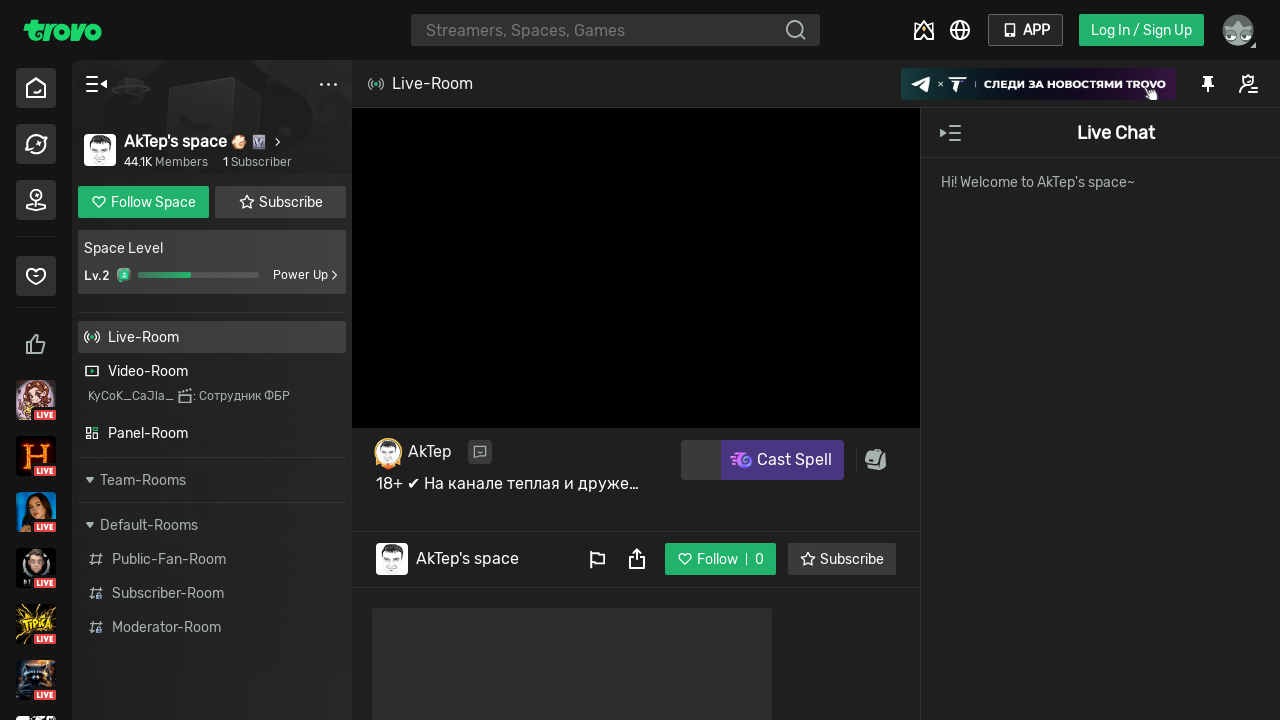

--- FILE ---
content_type: text/html; charset=utf-8
request_url: https://trovo.live/s/AkTep?roomType=1
body_size: 9509
content:
<!doctype html>
<html >

<head>
    <meta http-equiv="X-UA-Compatible" content="IE=Edge,chrome=1">
    <meta name="renderer" content="webkit">
    <meta charset="utf-8">
    <script nonce="csp-script-inline">window._timePoint={},window._timePoint.head=Date.now()</script>
    <!-- Global Site Tag (gtag.js) - Google Analytics -->
    <script async src="https://www.googletagmanager.com/gtag/js?id=G-18B1XRM1NB"></script>
    <!-- <script async src="https://pagead2.googlesyndication.com/pagead/js/adsbygoogle.js?client=ca-pub-6009718077635211"
        crossorigin="anonymous"></script> -->
    <script nonce="csp-script-inline">function gtag(){dataLayer.push(arguments)}window.dataLayer=window.dataLayer||[],gtag("js",new Date),gtag("config","UA-156102504-2")</script>
    <title>Trovo</title><meta data-n-head="1" name="format-detection" content="telephone=no"><meta data-n-head="1" name="google" content="notranslate"><link data-n-head="1" data-hid="shortcut icon" rel="shortcut icon" type="image/x-icon" href="https://astatic.trovocdn.net/cat/favicon.ico"><link data-n-head="1" rel="preconnect" href="https://astatic.trovocdn.net"><link data-n-head="1" rel="preconnect" href="//api-web.trovo.live"><link data-n-head="1" rel="preconnect" href="//pubsub.trovo.live"><link data-n-head="1" rel="preconnect" href="//cfgapi.trovo.live" crossorigin=""><link data-n-head="1" rel="dns-prefetch" href="https://astatic.trovocdn.net"><link data-n-head="1" rel="dns-prefetch" href="//api-web.trovo.live"><link data-n-head="1" rel="dns-prefetch" href="//pubsub.trovo.live"><link data-n-head="1" rel="dns-prefetch" href="//cfgapi.trovo.live"><link data-n-head="1" rel="dns-prefetch" href="https://pay.trovo.live"><link data-n-head="1" rel="dns-prefetch" href="https://secure.xsolla.com"><link data-n-head="1" rel="dns-prefetch" href="https://cdn3.xsolla.com"><link data-n-head="1" rel="dns-prefetch" href="https://www.midasbuy.com"><link data-n-head="1" rel="dns-prefetch" href="https://checkoutv2.pagsmile.com"><script data-n-head="1" data-build-version="Sun Jan 18 2026 11:13:36 GMT+0000 (Coordinated Universal Time)"></script>
    <script nonce="csp-script-inline">!function(){var o=["debug","log","info","warn","error","group","groupCollapsed","table","groupEnd"];window.console=window.console||{};for(var n=0;n<o.length;n++)console[o[n]]=console[o[n]]||function(){}}()</script>
    <!--[if lt IE 11]>
            <script nonce="csp-script-inline">"/error/notsupport"!=location.pathname&&(location.href="/error/notsupport")</script>
        <![endif]-->
    <script nonce="csp-script-inline">window._timePoint.headEnd=Date.now()</script>

<link href="https://astatic.trovocdn.net/cat/666d87c61b3a334c9c69.css?max_age=31536000" rel="stylesheet" crossorigin="anonymous"><link href="https://astatic.trovocdn.net/cat/263c8709a00839ffbdbe.css?max_age=31536000" rel="stylesheet" crossorigin="anonymous"></head>

<body >
    <svg xmlns="http://www.w3.org/2000/svg" xmlns:xlink="http://www.w3.org/1999/xlink" style="position:absolute;width:0;height:0" id="__SVG_SPRITE_NODE__">
        <symbol viewBox="0 0 85 27" id="icon-trovo">
            <path fill-rule="evenodd" clip-rule="evenodd" d="M57.6 7.09346C57.9 7.09346 58.1 7.19346 58.1 7.49346L57.7 14.2935L60.9 7.19346C61 6.99346 61.2 6.89346 61.4 6.89346H67.3C67.5 6.89346 67.7 7.09346 67.7 7.29346C67.7 7.39346 67.7 7.39346 67.7 7.49346L60 24.4935C59.9 24.6935 59.7 24.7935 59.5 24.7935H51.3C51 24.7935 50.8 24.5935 50.8 24.2935L51.9 7.59346C51.9 7.29346 52.1 7.09346 52.4 7.09346H57.6ZM29.5 7.09346L29 9.19346C29.7854 8.40805 30.7 7.39346 31.7 7.09346H37C37.269 7.09346 37.5282 7.29346 37.2 7.59346C35.6 8.69346 34.3 9.59346 33.5 10.4935C32.9 11.0935 32.2 12.0935 31.5 13.5935L30.9 15.1935L30.4 16.9935L28.8 24.3935C28.8 24.5935 28.5 24.7935 28.3 24.7935H22.3C22 24.7935 21.8 24.5935 21.8 24.2935V24.1935L25.3 7.49346C25.3 7.29346 25.6 7.09346 25.8 7.09346H29.5ZM41.8 6.99346C46.7 6.99346 50.6 10.8935 50.6 15.7935C50.6 20.6935 46.7 24.5935 41.8 24.5935C36.9 24.5935 33 20.6935 33 15.7935C33 10.8935 36.9 6.99346 41.8 6.99346ZM74.3 6.99346C79.2 6.99346 83.1 10.8935 83.1 15.7935C83.1 20.6935 79.2 24.5935 74.3 24.5935C69.4 24.5935 65.5 20.6935 65.5 15.7935C65.5 10.8935 69.4 6.99346 74.3 6.99346ZM41.8 12.9935C40.2 12.9935 39 14.2935 39 15.7935C39 17.2935 40.3 18.5935 41.8 18.5935C43.3 18.5935 44.6 17.2935 44.6 15.7935C44.6 14.2935 43.4 12.9935 41.8 12.9935ZM17.2 2.79346C17.5 2.79346 17.7 2.99346 17.7 3.29346V3.39346L17 6.59346C17 6.69346 17.1 6.89346 17.2 6.89346C17.2 6.89346 17.2 6.89346 17.3 6.89346H23.7C24 6.89346 24.2923 7.09346 24.2 7.49346L22.7 13.7935C22.6 14.0935 22.4 14.1935 22.1 14.1935L18.6 13.9935C17.5 13.9935 16.3 14.2935 15.4 15.2935C14.2 16.4935 14.1 18.2935 14.6 19.5935C15.1 20.8935 16.5 21.5935 17.9 21.2935C19 21.0935 19.6 19.9935 19.5 19.0935C19.4 18.0935 19 17.7935 18.4 17.7935C17.8 17.7935 17.6 18.0935 17.6 18.3935C17.6 18.6935 17.7 18.8935 17.9 19.0935C18.2 19.3935 17.6 20.2935 16.8 19.7935C16.3 19.4935 16 18.8935 16.1 17.9935C16.2 16.8935 17.1 15.8935 18.7 15.8935C20.3 15.8935 21.5 16.8935 21.8 18.3935C22.3 20.2935 21.3 22.5935 19 23.7935C16.2 25.2935 11.5 25.1935 8.89996 22.3935C7.39996 20.7935 6.89996 18.6935 6.99996 16.7935C6.99996 16.1935 7.09996 15.4935 7.29996 14.8935C7.29996 14.6935 7.19996 14.4935 6.99996 14.3935H6.89996H2.49996C2.19996 14.3935 1.99996 14.0935 1.99996 13.7935V13.6935L3.39996 7.59346C3.49996 7.19346 3.79996 6.99346 4.19996 6.99346H8.49996C8.69996 6.89346 8.89996 6.79346 8.99996 6.49346L9.69996 3.39346C9.79996 2.99346 10.2 2.79346 10.5 2.79346H17.2ZM74.3 12.9935C75.9 12.9935 77.1 14.2935 77.1 15.7935C77.1 17.2935 75.8 18.5935 74.3 18.5935C72.8 18.5935 71.5 17.2935 71.5 15.7935C71.5 14.2935 72.8 12.9935 74.3 12.9935Z"/>
        </symbol>
        <symbol viewBox="0 0 24 24" id="icon-home">
            <path fill-rule="evenodd" clip-rule="evenodd" d="M2.427 7.701a1 1 0 0 0-.427.82V21a1 1 0 0 0 1 1h18a1 1 0 0 0 1-1V8.52a1 1 0 0 0-.427-.819l-9-6.3a1 1 0 0 0-1.146 0l-9 6.3ZM12 4 4 9.5V20h16V9.5L12 4Z"/>
            <path d="M12.237 17.722c-.75 0-1.338-.134-1.925-.269-.588-.134-.914-.738-.783-1.31.13-.604.717-.94 1.272-.806.848.236 1.566.336 2.904 0 .815-.201 1.37-.671 1.762-1.444.26-.537.913-.772 1.435-.504.522.27.75.94.49 1.478-.816 1.68-2.154 2.318-3.133 2.586-.815.202-1.468.27-2.022.27Z"/>
        </symbol>
        <symbol viewBox="0 0 24 24" id="icon-home-color">
            <path fill-rule="evenodd" clip-rule="evenodd" d="M2.427 7.701a1 1 0 0 0-.427.82V21a1 1 0 0 0 1 1h18a1 1 0 0 0 1-1V8.52a1 1 0 0 0-.427-.819l-9-6.3a1 1 0 0 0-1.146 0l-9 6.3Zm7.486 9.997c.66.15 1.321.302 2.166.302.624 0 1.358-.076 2.275-.302 1.102-.303 2.606-1.02 3.524-2.91a1.273 1.273 0 0 0-.55-1.662c-.588-.303-1.322-.038-1.616.566-.44.87-1.064 1.399-1.982 1.625-1.505.378-2.312.265-3.266 0a1.179 1.179 0 0 0-1.432.907c-.147.642.22 1.323.881 1.474Z" fill="url(#a)"/>
            <defs>
                <linearGradient id="a" x1="21.833" y1="-.583" x2="2.875" y2="20.125" gradientUnits="userSpaceOnUse">
                    <stop stop-color="#32E27E"/>
                    <stop offset="1" stop-color="#2EBCB2"/>
                </linearGradient>
            </defs>
        </symbol>
        <symbol viewBox="0 0 24 24" id="icon-explore">
            <path d="M23.5 5.41996C23.4643 5.20568 23.3214 5.0271 23.1786 4.88425C22.8929 4.59853 22.4286 4.45568 21.7857 4.41996C21.0714 4.38425 20.1786 4.49139 19.1429 4.70568C17.1786 2.88425 14.4643 1.81282 11.5 2.0271C7.03571 2.34853 3.25 5.66996 2.32143 10.0985C2 11.67 2.07143 13.2057 2.42857 14.6342C2.21429 14.8842 1.96429 15.17 1.78571 15.4914C1.60714 15.7414 1.46429 15.9914 1.32143 16.2771C1.25 16.42 1.17857 16.5628 1.10714 16.7771C1.07143 16.8842 1.03571 16.9914 1.03571 17.0985C1.03571 17.17 1 17.2414 1 17.3128C1 17.42 1 17.4914 1.03571 17.7057C1.03571 17.8842 1.14286 18.0628 1.32143 18.2414C1.42857 18.3485 1.5 18.3842 1.57143 18.42C1.64286 18.4557 1.67857 18.4914 1.75 18.4914C1.85714 18.5271 1.92857 18.5628 2 18.5985C2.14286 18.6342 2.28571 18.67 2.39286 18.67L2.57143 18.7057H2.67857C2.75 18.7057 2.85714 18.7414 2.96429 18.7414C3.39286 18.7771 3.82143 18.7414 4.17857 18.7057C4.96429 18.6342 5.67857 18.4557 6.39286 18.2057C7.10714 17.9557 7.78571 17.67 8.42857 17.2771C9.07143 16.8842 9.67857 16.42 10.1786 15.92C10.25 15.8485 10.2857 15.7057 10.25 15.5628C10.1786 15.3842 10 15.3128 9.82143 15.3485C9.14286 15.5985 8.5 15.8128 7.85714 15.9557C7.21429 16.1342 6.57143 16.2414 5.89286 16.3128C5.75 16.3485 5.57143 16.3485 5.42857 16.3842C5.32143 16.3842 5.21429 16.42 5.10714 16.42C5 16.42 4.92857 16.4557 4.82143 16.4557C4.75 16.4557 4.64286 16.4914 4.57143 16.4914C4.35714 16.5271 4.10714 16.5628 3.89286 16.5628C3.75 16.5628 3.60714 16.5985 3.46429 16.5985C3.82143 16.2771 4.10714 15.92 4.39286 15.5985L4.82143 15.1342C4.71429 14.92 4.64286 14.67 4.57143 14.4557C4.21429 13.2414 4.10714 11.8842 4.39286 10.4914C5.07143 7.20567 7.85714 4.63425 11.1786 4.24139C14.0714 3.88425 16.75 5.09853 18.3929 7.13425L19.2857 6.91996C19.4286 6.88425 19.5714 6.84853 19.7143 6.81282C19.7857 6.81282 19.8571 6.7771 19.9286 6.7771C20 6.7771 20.0357 6.74139 20.1071 6.74139C20.2143 6.74139 20.2857 6.70568 20.3571 6.70568C20.3929 6.70568 20.3929 6.70568 20.4286 6.70568C20.5357 6.70568 20.6071 6.66996 20.7143 6.66996C20.75 6.66996 20.7857 6.66996 20.8571 6.66996C20.8214 6.70568 20.8214 6.74139 20.7857 6.7771C20.75 6.84853 20.6786 6.91996 20.6071 6.99139L20.5714 7.0271C20.5357 7.09853 20.4643 7.16996 20.3929 7.24139C20.3571 7.2771 20.3214 7.31282 20.2857 7.34853C20.25 7.38425 20.1786 7.45568 20.1429 7.49139C20.0357 7.59853 19.9643 7.70567 19.8571 7.81282L19.2857 8.41996C20 9.7771 20.3571 11.3128 20.2143 12.9914C19.8571 16.7414 16.8571 19.7771 13.1071 20.17C11.2143 20.3842 9.46429 19.92 8 18.9914C7.92857 18.92 7.78571 18.92 7.71429 18.9914C7.42857 19.17 7.14286 19.3128 6.85714 19.4914C6.67857 19.5985 6.46429 19.7057 6.28571 19.8128C6.03571 19.9557 6.03571 20.2771 6.25 20.42C8.21429 21.8485 10.75 22.5985 13.4286 22.3128C18.0357 21.7771 21.6429 18.2414 22.2857 13.6342C22.5 11.9557 22.3214 10.3485 21.8214 8.88425C22.4643 8.16996 22.9286 7.5271 23.2143 6.95568C23.5 6.2771 23.5714 5.81282 23.5 5.41996Z"/>
            <path d="M13.3469 8.82015C13.3352 8.42247 13.8246 8.2249 14.0923 8.5192L15.1777 9.7124C15.2829 9.82806 15.4334 9.89198 15.5897 9.8874L17.202 9.84013C17.5997 9.82848 17.7973 10.3178 17.503 10.5855L16.3098 11.671C16.1941 11.7762 16.1302 11.9266 16.1348 12.0829L16.182 13.6953C16.1937 14.0929 15.7043 14.2905 15.4366 13.9962L14.3512 12.803C14.246 12.6873 14.0955 12.6234 13.9392 12.628L12.3269 12.6753C11.9292 12.6869 11.7317 12.1976 12.026 11.9299L13.2192 10.8445C13.3348 10.7392 13.3988 10.5888 13.3942 10.4325L13.3469 8.82015Z"/>
        </symbol>
        <symbol viewBox="0 0 24 24" id="icon-explore-color">
            <path fill-rule="evenodd" clip-rule="evenodd" d="M13.4228 22.3217C18.0299 21.786 21.7799 18.0896 22.3157 13.4824C22.4764 11.8217 22.3157 10.2682 21.8335 8.87531C23.2799 7.32174 23.9228 5.98245 23.4407 5.17888C22.9585 4.32174 21.3514 4.21459 19.1549 4.75031C17.0657 2.82174 14.1728 1.69674 11.0121 2.07174C6.2978 2.60745 2.5478 6.41102 2.06566 11.1789C1.90494 12.4646 2.01209 13.6967 2.33352 14.8217C1.20852 16.161 0.726373 17.3396 1.15494 18.036C2.01209 19.536 6.51209 18.6253 11.7085 16.0003C11.7236 16.0003 11.7639 15.9876 11.8107 15.973C11.9304 15.9354 12.092 15.8847 11.9764 16.0003L11.8157 16.161C10.8514 16.911 9.72637 17.6074 8.5478 18.2503C7.7978 18.6253 7.0478 19.0003 6.35137 19.2682C5.86923 19.4824 5.81566 20.1789 6.24423 20.5003C8.22637 21.8932 10.7442 22.6432 13.4228 22.3217ZM13.691 7.35845C13.4233 7.06415 12.934 7.26172 12.9456 7.65939L13.0144 10.0063C13.019 10.1626 12.9551 10.313 12.8394 10.4183L11.1026 11.9981C10.8083 12.2659 11.0059 12.7552 11.4035 12.7436L13.7504 12.6748C13.9067 12.6702 14.0572 12.7341 14.1624 12.8498L15.7423 14.5866C16.01 14.8809 16.4994 14.6833 16.4877 14.2856L16.4189 11.9387C16.4143 11.7825 16.4783 11.632 16.5939 11.5268L18.3307 9.94687C18.625 9.67915 18.4275 9.18979 18.0298 9.20145L15.6829 9.27025C15.5266 9.27483 15.3761 9.21091 15.2709 9.09525L13.691 7.35845Z" fill="url(#8aiyjmn0n__paint0_linear_59_3545)"/>
            <defs>
              <linearGradient id="8aiyjmn0n__paint0_linear_59_3545" x1="17.8453" y1="1.08061" x2="7.77916" y2="20.8759" gradientUnits="userSpaceOnUse">
                <stop stop-color="#32E27E"/>
                <stop offset="1" stop-color="#2EBCB2"/>
              </linearGradient>
            </defs>
        </symbol>
        <symbol viewBox="0 0 24 24" id="icon-language">
            <path d="M12 2c.122 0 .243.002.364.007L12 2a10.173 10.173 0 011.876.176C18.503 3.055 22 7.119 22 12c0 4.998-3.667 9.14-8.457 9.882l.333-.058a9.905 9.905 0 01-1.596.172L12 22l-.28-.004-.093-.003L12 22a10.173 10.173 0 01-.762-.029l-.04-.003a10.023 10.023 0 01-.847-.103l-.161-.028a9.957 9.957 0 01-.066-.013C5.497 20.945 2 16.881 2 12c0-4.961 3.613-9.079 8.351-9.865l.112-.018.028-.004.021-.003a10.022 10.022 0 011.105-.103h.01C11.75 2.002 11.875 2 12 2zm2.967 11H9.033a14.9 14.9 0 002.066 6.66l.189.307.27.021a8.092 8.092 0 00.117.005L12 20l.194-.002a8.143 8.143 0 00.244-.01l.273-.021.19-.308A14.897 14.897 0 0014.967 13zM7.03 13l-2.967.001a8.007 8.007 0 004.45 6.2l.108.052A16.91 16.91 0 017.03 13zm12.909.001h-2.967a16.904 16.904 0 01-1.592 6.252 8.007 8.007 0 004.559-6.252zM8.621 4.747l-.11.051A8.007 8.007 0 004.062 11H7.03c.129-2.226.687-4.338 1.592-6.253zM12 4l-.23.003-.042.002a8.102 8.102 0 00-.17.007l-.27.02-.189.31A14.897 14.897 0 009.033 11h5.934a14.9 14.9 0 00-2.066-6.66l-.19-.308-.273-.02a8.097 8.097 0 00-.108-.005L12 4zm3.38.747l.124.27A16.91 16.91 0 0116.971 11L19.938 11a8.007 8.007 0 00-4.558-6.253z" fill-rule="nonzero"></path>
        </symbol>
        <symbol viewBox="0 0 24 24" id="icon-like">
            <path fill-rule="evenodd" clip-rule="evenodd" d="M11.7748 4.70538C11.8735 4.80576 11.91 4.89435 12 5C12.076 4.91311 12.1288 4.78868 12.2108 4.70538C14.4499 2.42846 18.1425 2.46018 20.3548 4.70985C22.5656 6.9579 22.5455 10.6238 20.3112 12.901L20.325 12.914L12.5 20.5C12.2702 20.7281 11.7307 20.7313 11.5 20.5L3.62779 12.914L3.64043 12.9021C1.44104 10.6254 1.45326 6.96673 3.67708 4.70538C5.9132 2.43154 9.53865 2.43154 11.7748 4.70538ZM18.9539 6.02828C16.5163 3.83545 14.2498 5.23165 12.2213 8.05442L12.2005 8.08728L12.1395 8.20269L12 8.5L11.8801 8.16318L11.8456 8.08063C11.8413 8.07164 11.8376 8.06504 11.8347 8.06082C9.89886 5.27167 7.57689 3.86967 5.16701 5.94479L5.09346 6.02386L4.94759 6.19551C4.92351 6.22559 4.89957 6.25639 4.87582 6.28789L4.73595 6.48521C3.869 7.78667 3.4044 10.0542 5.80452 12.3211L6 12.5L12 18.5L18 12.5C20.6149 10.1712 20.2418 7.88393 19.3783 6.56493L19.2419 6.36977C19.1488 6.24492 19.0519 6.13076 18.9539 6.02828Z"/>
        </symbol>
        <symbol viewBox="0 0 24 24" id="icon-search">
            <path d="M10.78 2c4.85 0 8.781 4.03 8.781 9 0 2.115-.712 4.06-1.903 5.595l4.066 3.905-1.38 1.414-4.062-3.9A8.612 8.612 0 0110.78 20C5.931 20 2 15.97 2 11s3.931-9 8.78-9zm0 2a7 7 0 100 14 7 7 0 000-14z" fill-rule="evenodd"></path>
        </symbol>
        <symbol viewBox="0 0 24 24" id="icon-video-beta">
            <g clip-path="url(#icon-nav-video-beta_a)">
              <path fill-rule="evenodd" clip-rule="evenodd" d="M11.72 8.88a.2.2 0 0 0-.347-.147l-3.41 3.775a.2.2 0 0 0 .147.334h2.082l-.685 3.012c-.045.197.197.329.338.184l3.99-4.102a.2.2 0 0 0-.154-.34l-2.148.113.188-2.829Z"></path>
              <path fill-rule="evenodd" clip-rule="evenodd" d="M18.509 10.816c.978.715.965 2.097-.022 2.79A70.212 70.212 0 0 1 14.849 16h3.689c.388-.262.755-.516 1.098-.757a3.688 3.688 0 0 0 .053-6.042 71.317 71.317 0 0 0-5.741-3.8 62.379 62.379 0 0 0-5.45-2.849C6.1 1.443 3.465 3.066 3.268 5.66A88.498 88.498 0 0 0 3 12.242c0 1.324.038 2.595.096 3.758h2.002A74.437 74.437 0 0 1 5 12.242c0-2.347.124-4.628.261-6.431.095-1.244 1.304-1.95 2.398-1.443a60.38 60.38 0 0 1 5.273 2.756 69.335 69.335 0 0 1 5.577 3.692Z"></path>
              <path d="M1.918 24a.208.208 0 0 1-.153-.063.208.208 0 0 1-.063-.153v-5.859a.24.24 0 0 1 .054-.162.22.22 0 0 1 .162-.063h2.61c.702 0 1.227.156 1.575.468.348.306.522.726.522 1.26 0 .312-.078.58-.234.801a1.35 1.35 0 0 1-.53.468c.251.114.464.3.638.558.174.258.261.552.261.882 0 .558-.189 1.008-.567 1.35-.378.342-.906.513-1.584.513H1.92Zm2.448-3.717c.306 0 .54-.075.702-.225a.768.768 0 0 0 .252-.603c0-.252-.08-.447-.243-.585-.162-.138-.399-.207-.71-.207H2.97v1.62h1.395Zm.09 2.754c.312 0 .555-.084.73-.252a.89.89 0 0 0 .26-.657c0-.264-.09-.48-.27-.648-.174-.174-.414-.26-.72-.26H2.971v1.817h1.485ZM8.097 24a.208.208 0 0 1-.153-.063.208.208 0 0 1-.063-.153v-5.859a.24.24 0 0 1 .054-.162.22.22 0 0 1 .162-.063h3.969a.22.22 0 0 1 .162.063.22.22 0 0 1 .063.162v.603a.22.22 0 0 1-.063.162.24.24 0 0 1-.162.054H9.114v1.575h2.754a.22.22 0 0 1 .162.063.22.22 0 0 1 .063.162v.567a.22.22 0 0 1-.063.162.24.24 0 0 1-.162.054H9.114v1.63h3.024a.22.22 0 0 1 .162.062.19.19 0 0 1 .063.153v.612a.22.22 0 0 1-.063.162.24.24 0 0 1-.162.054H8.097ZM15.09 24a.208.208 0 0 1-.153-.063.208.208 0 0 1-.063-.153v-4.959H13.21a.208.208 0 0 1-.153-.063.22.22 0 0 1-.063-.162v-.675a.24.24 0 0 1 .054-.162.22.22 0 0 1 .162-.063h4.6a.22.22 0 0 1 .161.063.22.22 0 0 1 .063.162v.675a.22.22 0 0 1-.063.162.22.22 0 0 1-.162.063h-1.656v4.96c0 .06-.02.11-.063.152a.19.19 0 0 1-.153.063h-.846ZM17.9 24a.183.183 0 0 1-.189-.189l.018-.08 2.16-5.806c.06-.15.168-.225.324-.225h.99c.156 0 .264.075.324.225l2.16 5.805.018.081a.17.17 0 0 1-.063.135.173.173 0 0 1-.126.054h-.8a.26.26 0 0 1-.262-.17l-.414-1.09h-2.664l-.414 1.09a.26.26 0 0 1-.26.17H17.9Zm1.791-2.304h2.034l-1.017-2.772-1.017 2.772Z"></path>
            </g>
            <defs>
              <clipPath id="icon-nav-video-beta_a">
                <path d="M0 0h24v24H0z"></path>
              </clipPath>
            </defs>
        </symbol>
        <symbol viewBox="0 0 24 24" id="icon-video-beta-color">
            <path fill-rule="evenodd" clip-rule="evenodd" d="M3.324 4.537A96.262 96.262 0 0 0 3 12.087c0 1.306.035 2.565.089 3.733h6.227l.733-3.22H7.552a.2.2 0 0 1-.148-.334l4.082-4.518a.2.2 0 0 1 .348.147l-.225 3.386 2.585-.135a.2.2 0 0 1 .153.34l-4.216 4.334h7.627a82.207 82.207 0 0 0 2.268-1.536 2.706 2.706 0 0 0 .038-4.445c-1.713-1.25-4.035-2.848-6.575-4.33a68.689 68.689 0 0 0-6.347-3.26c-1.749-.787-3.664.376-3.818 2.288Zm-2.261 19.22a.208.208 0 0 0 .153.063h2.691c.678 0 1.206-.17 1.584-.512.378-.343.567-.793.567-1.35 0-.33-.087-.624-.261-.882a1.53 1.53 0 0 0-.639-.559 1.35 1.35 0 0 0 .531-.468c.156-.221.234-.488.234-.8 0-.534-.174-.954-.522-1.26-.348-.313-.873-.469-1.575-.469h-2.61a.22.22 0 0 0-.162.064.24.24 0 0 0-.054.162v5.859c0 .06.021.11.063.152Zm3.303-3.879c-.162.15-.396.226-.702.226H2.269v-1.62h1.395c.312 0 .549.068.711.206.162.138.243.333.243.585a.768.768 0 0 1-.252.604Zm.117 2.727c-.174.168-.417.253-.729.253H2.269v-1.819h1.485c.306 0 .546.087.72.261.18.168.27.384.27.648a.89.89 0 0 1-.261.657Zm2.759 1.152a.208.208 0 0 0 .153.063h4.04a.24.24 0 0 0 .163-.053.22.22 0 0 0 .063-.162v-.613a.19.19 0 0 0-.063-.152.22.22 0 0 0-.162-.064H8.412v-1.628h2.754a.24.24 0 0 0 .162-.055.22.22 0 0 0 .063-.162v-.567a.22.22 0 0 0-.063-.162.22.22 0 0 0-.162-.063H8.412v-1.575h2.952a.24.24 0 0 0 .162-.053.22.22 0 0 0 .063-.162v-.604a.22.22 0 0 0-.063-.162.22.22 0 0 0-.162-.063h-3.97a.22.22 0 0 0-.161.064.24.24 0 0 0-.054.162v5.859c0 .06.02.11.063.152Zm7.146.063a.208.208 0 0 1-.153-.063.208.208 0 0 1-.063-.152v-4.96h-1.665a.208.208 0 0 1-.153-.063.22.22 0 0 1-.063-.162v-.675a.24.24 0 0 1 .054-.162.22.22 0 0 1 .162-.063h4.6a.22.22 0 0 1 .161.064.22.22 0 0 1 .063.162v.675a.22.22 0 0 1-.063.162.22.22 0 0 1-.162.063H15.45v4.959c0 .06-.02.11-.063.152a.19.19 0 0 1-.153.063h-.846Zm2.675-.053a.183.183 0 0 0 .135.053h.801a.26.26 0 0 0 .261-.17l.414-1.09h2.664l.414 1.09a.26.26 0 0 0 .261.17h.801c.048 0 .09-.018.126-.053a.17.17 0 0 0 .063-.136l-.018-.08-2.16-5.805c-.06-.15-.168-.226-.324-.226h-.99c-.156 0-.264.076-.324.226l-2.16 5.805-.018.08c0 .055.018.1.054.136Zm3.96-2.25h-2.034l1.017-2.773 1.017 2.773Z" fill="url(#a)"/>
            <defs>
                <linearGradient id="a" x1="21.5" y1=".5" x2=".5" y2="25" gradientUnits="userSpaceOnUse">
                    <stop stop-color="#32E27E"/>
                    <stop offset="1" stop-color="#2DB3BD"/>
                </linearGradient>
            </defs>
        </symbol>
        <symbol viewBox="0 0 24 24" id="icon-phone">
            <defs>
                <path d="M18 3a1 1 0 011 1v16a1 1 0 01-1 1H6a1 1 0 01-1-1V4a1 1 0 011-1h12zm-6 14a1.5 1.5 0 100 3 1.5 1.5 0 000-3zm5-12H7v11h10V5z" id="icon-phone_a"></path>
            </defs>
            <g fill-rule="evenodd">
                <mask id="icon-phone_b">
                    <use xlink:href="#icon-phone_a"></use>
                </mask>
                <use fill-rule="nonzero" xlink:href="#icon-phone_a"></use>
                <g mask="url(#icon-phone_b)">
                    <path d="M0 0h24v24H0z"></path>
                </g>
            </g>
        </symbol>
        <symbol viewBox="0 0 24 24" id="icon-close-latest">
            <path fill-rule="evenodd" clip-rule="evenodd" d="M3.99292 3.99289C3.60239 4.38342 3.60239 5.01658 3.99292 5.40711L11.064 12.4782L3.99291 19.5492C3.60238 19.9398 3.60238 20.5729 3.99291 20.9635C4.38343 21.354 5.01659 21.354 5.40712 20.9635L12.4782 13.8924L19.5493 20.9635C19.9398 21.354 20.573 21.354 20.9635 20.9635C21.354 20.5729 21.354 19.9398 20.9635 19.5492L13.8924 12.4782L20.9635 5.40711C21.354 5.01658 21.354 4.38342 20.9635 3.99289C20.5729 3.60237 19.9398 3.60237 19.5493 3.99289L12.4782 11.064L5.40713 3.99289C5.0166 3.60237 4.38344 3.60237 3.99292 3.99289Z"/>
        </symbol>
        <symbol viewBox="0 0 24 24" id="icon-arrow-latest">
            <path fill-rule="evenodd" d="M15.5563 12.1924L8.48528 5.12131C8.09476 4.73079 8.09476 4.09763 8.48528 3.7071C8.87581 3.31658 9.50897 3.31658 9.89949 3.7071L17.6777 11.4853C18.0682 11.8758 18.0682 12.509 17.6777 12.8995L9.89949 20.6777C9.50897 21.0682 8.87581 21.0682 8.48528 20.6777C8.09476 20.2871 8.09476 19.654 8.48528 19.2635L15.5563 12.1924Z"/>
        </symbol>
        <symbol viewBox="0 0 16 16" id="icon-arrow_big">
            <path d="M3.751 13.679L9.667 8 3.75 2.321a1 1 0 010-1.442l.223-.214a1 1 0 011.385 0l6.89 6.614a1 1 0 010 1.442l-6.89 6.614a1 1 0 01-1.385 0l-.223-.214a1 1 0 010-1.442z" fill-rule="evenodd"></path>
        </symbol>
        <symbol viewBox="0 0 12 12" id="icon-close">
            <defs>
                <path d="M.5 1.5L5 6 .5 10.5a.707.707 0 101 1L6 7l4.5 4.5a.707.707 0 101-1L7 6l4.5-4.5a.707.707 0 10-1-1L6 5 1.5.5a.707.707 0 10-1 1z" id="icon-close_a"></path>
            </defs>
            <g fill-rule="evenodd">
                <mask id="icon-close_b">
                    <use xlink:href="#icon-close_a"></use>
                </mask>
                <use xlink:href="#icon-close_a"></use>
                <g mask="url(#icon-close_b)">
                    <path d="M0 0h12v12H0z"></path>
                </g>
            </g>
        </symbol>
        <symbol viewBox="0 0 24 24" id="icon-arrow">
            <path d="M8.5 5.5L15 12l-6.5 6.5L10 20l8-8-8-8z" fill-rule="evenodd"></path>
        </symbol>
        <symbol viewBox="0 0 24 24" id="icon-ace-color">
            <g clip-path="url(#icon-ace-color_a)" fill-rule="evenodd" clip-rule="evenodd">
                <path d="m14.857 22-1.58-1.991L12 18.4l-1.277 1.609L9.143 22H2.77A.771.771 0 0 1 2 21.229v-5.823c0-.164.052-.323.148-.455l.424-.58v-9.6c0-.31.306-.528.6-.426l5.356 1.87 2.849-3.9a.772.772 0 0 1 1.246 0l2.852 3.906 5.37-1.876c.295-.102.601.116.601.427v9.624l.405.555a.771.771 0 0 1 .149.455v5.822a.771.771 0 0 1-.771.772h-6.372Zm5.047-9.716V6.309l-3.478 1.214 3.478 4.76ZM7.577 7.518l-3.463-1.21v5.951l3.463-4.741Zm2.856 9.639L8.177 20H4v-4.193l8-10.954 8 10.954V20h-4.177l-2.256-2.843L12 15.183l-1.567 1.974Z"></path>
                <path d="M11.839 7.848a.2.2 0 0 1 .332 0l1.755 2.63a.2.2 0 0 1 0 .222l-1.754 2.649a.2.2 0 0 1-.333 0l-1.765-2.648a.2.2 0 0 1 0-.223l1.765-2.63Z" fill="url(#icon-ace-color_b)"></path>
            </g>
            <defs>
                <linearGradient id="icon-ace-color_b" x1="12" y1="7.6" x2="12" y2="13.6" gradientUnits="userSpaceOnUse">
                    <stop stop-color="#FFDD63"></stop>
                    <stop offset="1" stop-color="#FFCB7C"></stop>
                </linearGradient>
                <clipPath id="icon-ace-color_a">
                    <path d="M0 0h24v24H0z"></path>
                </clipPath>
            </defs>
        </symbol>
        <symbol viewBox="0 0 24 24" id="icon-game-center">
            <path fill-rule="evenodd" clip-rule="evenodd" d="M16.5158 7.18636C16.5158 8.37478 16.0437 9.51453 15.2033 10.3549C14.363 11.1952 13.2233 11.6673 12.0349 11.6673C10.8465 11.6673 9.70681 11.1952 8.86649 10.3549C8.02617 9.51453 7.55407 8.37478 7.55407 7.18636C7.55407 5.99793 8.02617 4.85818 8.86649 4.01785C9.70681 3.17751 10.8465 2.70542 12.0349 2.70542C13.2233 2.70542 14.363 3.17751 15.2033 4.01785C16.0437 4.85818 16.5158 5.99793 16.5158 7.18636ZM18.3608 7.18636C18.3608 8.86412 17.6943 10.4732 16.508 11.6595C15.5505 12.6171 14.3176 13.2359 12.9955 13.439L12.5301 18.0935C12.4751 18.643 11.9851 19.044 11.4355 18.989C10.886 18.9341 10.485 18.444 10.54 17.8945L10.9869 13.425C9.69794 13.2084 8.49821 12.5959 7.56182 11.6595C6.37548 10.4732 5.709 8.86412 5.709 7.18636C5.709 5.5086 6.37548 3.89955 7.56182 2.7132C8.74816 1.52684 10.3572 0.860352 12.0349 0.860352C13.7126 0.860352 15.3217 1.52684 16.508 2.7132C17.6943 3.89955 18.3608 5.5086 18.3608 7.18636ZM7.90882 17.168L5.03591 17.7483L4.28035 17.9009L3.93235 17.9712V19.3846L4.23203 19.4549L5.00656 19.6365L12 21.2769L18.8992 19.6586L19.8118 19.4446L20.0676 19.3846V17.9908L19.7266 17.9308L18.8462 17.7759L15.1557 17.1267L13.3385 16.807L13.6582 14.9899L15.4753 15.3095L20.3873 16.1736L20.932 16.2694C21.4991 16.3692 21.9127 16.8618 21.9127 17.4376L21.9127 17.9908V19.3846L21.9127 19.9069C21.9127 20.4576 21.5336 20.9359 20.9974 21.0616L20.4889 21.1809L12.4213 23.0732L12.2708 23.1085C12.0928 23.1501 11.9071 23.1502 11.7291 23.1085L11.5786 23.0732L3.51102 21.1809L3.00254 21.0616C2.46684 20.9356 2.08728 20.4573 2.08728 19.9069V19.3846V17.9712V17.432C2.08728 16.8675 2.48519 16.3812 3.03856 16.2694L3.56706 16.1626L7.54352 15.3595L9.35207 14.9942L9.71737 16.8027L7.90882 17.168ZM11.8293 5.32817C11.8178 4.93684 12.2994 4.74242 12.5628 5.03202L13.3398 5.88616C13.4433 5.99997 13.5914 6.06287 13.7452 6.05836L14.8993 6.02453C15.2906 6.01306 15.4851 6.49461 15.1955 6.75805L14.3413 7.53503C14.2275 7.63856 14.1646 7.78664 14.1691 7.94043L14.203 9.09459C14.2144 9.48592 13.7329 9.68034 13.4694 9.39074L12.6925 8.5366C12.5889 8.42279 12.4409 8.35989 12.2871 8.3644L11.1329 8.39823C10.7416 8.4097 10.5472 7.92816 10.8368 7.66471L11.6909 6.88774C11.8047 6.7842 11.8676 6.63612 11.8631 6.48233L11.8293 5.32817Z"/>
        </symbol>
    </svg>
    <script nonce="csp-script-inline">!function(){var e,o=document.body,t=void 0;try{t="undefined"!=typeof localStorage&&localStorage.getItem("lightMode")||"undefined"!=typeof location&&location.href.indexOf("lightMode=1")>-1}catch(e){console.log("Cant read localStorage")}if(t||(o.className+=" base-dark-mode"),document.cookie){var a=document.cookie.match(/locale=([^;]*)/);a&&(e=a[1])}e=e||navigator.language,["SA","ar","AR"].includes(e)&&document.querySelector("html").setAttribute("dir-rtl","")}()</script>
    <div id="__nuxt"><style>body, html, #__nuxt {display: flex;align-items: center;justify-content: center;width: 100%;height: 100%;margin: 0;padding: 0;}body {background-color: #fafafa;}body.base-dark-mode {background-color: #141414;}</style><img class="loading-img" src="/pre-loading.png" /><script>try {if (window.location.href.indexOf('embed/player') > -1) {document.querySelector('.loading-img').remove();}} catch(e) {}</script></div><script>window.__NUXT__={config:{},staticAssetsBase:void 0}</script>
    <script nonce="csp-script-inline">window._timePoint.bodyEnd=Date.now(),function(){function t(t){return 3===t.nodeType&&t.data.trim()}document.querySelector("html").hasAttribute("dir-rtl")&&function e(n){if(3!==n.nodeType)for(var o=n.childNodes||[],r=0;r<o.length;r++)t(o[r])&&n.classList.add("rtl-no-mirror"),e(o[r])}(document.querySelector("#__nuxt"))}()</script>
    <script nonce="csp-script-inline" type="module">window._support_module=1</script>
<script src="https://astatic.trovocdn.net/cat/e7b930d9b8feed1d8a9b.js?max_age=31536000" crossorigin="anonymous"></script><script src="https://astatic.trovocdn.net/cat/d650eeb3b57b00c4226d.js?max_age=31536000" crossorigin="anonymous"></script><script src="https://astatic.trovocdn.net/cat/fd560da44a997d5cc8a5.js?max_age=31536000" crossorigin="anonymous"></script><script src="https://astatic.trovocdn.net/cat/954477128f669e4d223f.js?max_age=31536000" crossorigin="anonymous"></script><script src="https://astatic.trovocdn.net/cat/c1cafdbef903ac2296be.js?max_age=31536000" crossorigin="anonymous"></script><script src="https://astatic.trovocdn.net/cat/2893ca145c14997639a0.js?max_age=31536000" crossorigin="anonymous"></script><script src="https://astatic.trovocdn.net/cat/7241f30d49a48dfe13fd.js?max_age=31536000" crossorigin="anonymous"></script><script src="https://astatic.trovocdn.net/cat/d3e68001a02e2a678192.js?max_age=31536000" crossorigin="anonymous"></script></body>

</html>

--- FILE ---
content_type: text/css
request_url: https://astatic.trovocdn.net/cat/336bc6c0f975b197a393.css?max_age=31536000
body_size: 707
content:
.next[data-v-1fa20cde],.prev[data-v-1fa20cde]{position:absolute;top:50%;z-index:1010;display:flex;align-items:center;justify-content:center;width:36px;height:100px;color:var(--color-gray-1);border-radius:4px;transform:translateY(-50%);cursor:pointer;opacity:.9}.next[data-v-1fa20cde]:hover,.prev[data-v-1fa20cde]:hover{color:var(--color-bg);background:var(--color-btn-bg-revert);border-radius:2px;box-shadow:0 2px 4px 0 rgba(0,0,0,.2)}.left-prev[data-v-1fa20cde]{left:-24px}.right-next[data-v-1fa20cde]{right:-24px}
.carousel-3d-container[data-v-c3f56f4c]{position:absolute;z-index:0;box-sizing:border-box;width:100%;height:100%;min-height:1px;margin:0 auto 20px;overflow:visible}.carousel-3d-slider[data-v-c3f56f4c]{position:relative;height:100%;margin:0 auto;transform-style:preserve-3d;perspective:1000px}.carousel-index[data-v-c3f56f4c]{position:absolute;right:0;bottom:0;left:0;display:flex;align-items:center;justify-content:center;height:12px;margin-top:20px}.carousel-index .carousel-index-item[data-v-c3f56f4c]{width:12px;height:8px;margin:0 8px;background-color:var(--color-gray-2);border-radius:4px;cursor:pointer}.carousel-index .carousel-index-item.carousel-index-current[data-v-c3f56f4c]{width:17px;height:12px;background-color:initial;background-image:url("[data-uri]");border-radius:0}.carousel-index .carousel-index-item[data-v-c3f56f4c]:not(.carousel-index-current):hover{background-color:var(--color-gray-1)}
.carousel-3d-slide{position:absolute;top:0;display:flex;box-sizing:border-box;margin:0;overflow:hidden;background-size:cover;border-color:rgba(0,0,0,.4);border-style:solid;border-radius:1px;visibility:hidden;opacity:0;width:100%;height:100%;text-align:left}.carousel-3d-slide img{width:100%}.carousel-3d-slide.current{z-index:999;transform:none!important;visibility:visible!important;opacity:1!important}.left-1,.left-2,.right-1,.right-2{opacity:0}


--- FILE ---
content_type: text/css
request_url: https://astatic.trovocdn.net/cat/502e97effe81dea63490.css?max_age=31536000
body_size: 219
content:
.confirm[data-v-d79957ea]{position:absolute;z-index:1201;width:336px;padding:12px;background:var(--color-bg-3);border:1px solid var(--color-l06-d6);border-radius:4px}.confirm .title[data-v-d79957ea]{margin-bottom:8px;color:var(--color-gray-1);font-weight:700;font-size:16px}.confirm .desc[data-v-d79957ea]{color:var(--color-gray-2);font-size:14px}.confirm[data-v-d79957ea] button.danger{padding:0 8px;overflow:hidden;white-space:nowrap;text-overflow:ellipsis;display:inline-block}.modal-background[data-v-d79957ea]{position:absolute;top:0;right:0;bottom:0;left:0;z-index:1200;background:#000;opacity:.6}
.follow-btn[data-v-39d97c3e]{position:relative}.follow-btn .vertical-bar[data-v-39d97c3e]{width:1px;height:12px;margin:0 8px;background-color:currentColor}.follow-btn .text[data-v-39d97c3e]{text-align:center}.follow-btn .back[data-v-39d97c3e],.follow-btn .front[data-v-39d97c3e]{min-width:64px}.cat-button+.follow-btn[data-v-39d97c3e]{margin-left:12px}.follow-btn>.cat-button[data-v-39d97c3e]{display:flex;width:100%}.follow-btn[data-v-39d97c3e] +.cat-button{margin-left:12px}.follow-btn[data-v-39d97c3e] .icon-like_full{display:none}.follow-btn.space-follow[data-v-39d97c3e] .icon-like_full{display:block}


--- FILE ---
content_type: text/css
request_url: https://astatic.trovocdn.net/cat/ca352a36873d9951c678.css?max_age=31536000
body_size: 625
content:
.button-container[data-v-46234a3c]{position:relative;margin-left:12px}.cat-button[data-v-46234a3c]{width:100%;vertical-align:middle}.crown[data-v-46234a3c]{display:inline-block;width:18px;height:18px;vertical-align:bottom;background-image:url(https://astatic.trovocdn.net/cat/img/0dbadb8.png?max_age=31536000);background-repeat:no-repeat;background-size:contain}.crown-embed[data-v-46234a3c]{margin-right:0;background-image:url([data-uri])}.tip[data-v-46234a3c]{position:absolute;right:0;bottom:calc(100% + 8px);padding:10px 24px 10px 10px;color:var(--color-bg);font-size:12px;background:var(--color-gray-1);border-radius:4px;box-shadow:0 2px 10px 0 var(--color-transparent-shadow)}.tip>p[data-v-46234a3c]{white-space:nowrap}.tip[data-v-46234a3c]:after{position:absolute;right:25%;bottom:-8px;width:0;height:0;overflow:hidden;border:4px solid transparent;border-top:4px solid var(--color-gray-1);content:""}.highlight[data-v-46234a3c]{color:var(--color-orange)}.close[data-v-46234a3c]{position:absolute;top:6px;right:6px;width:12px;height:12px;cursor:pointer;opacity:.5}.discount-tag[data-v-46234a3c]{position:absolute;top:-4px;right:-4px;width:32px;height:16px;background-image:url(https://astatic.trovocdn.net/cat/img/59bfb98.png?max_age=31536000);background-repeat:no-repeat;background-size:contain}


--- FILE ---
content_type: text/css
request_url: https://astatic.trovocdn.net/cat/67492fde710561745eb4.css?max_age=31536000
body_size: 5062
content:
.mask[data-v-c4dda344]{position:absolute;top:0;right:0;bottom:0;left:0;z-index:1147;display:none;background:rgba(0,0,0,.5);border-radius:8px 0 0 0}@media screen and (max-width:908px){.space[data-v-c4dda344]{transition:margin-right .3s linear}.space.show-space[data-v-c4dda344]{margin-right:-280px}.space.show-space .mask[data-v-c4dda344]{display:block}}@media screen and (max-width:960px){.chat-room[data-v-c4dda344]{transition:margin-right .3s linear}.chat-room.show-space[data-v-c4dda344]{margin-right:-280px}.chat-room.show-space .mask[data-v-c4dda344]{display:block}}@media screen and (max-width:1260px){.live-room[data-v-c4dda344]{transition:margin-right .3s linear}.live-room.show-space[data-v-c4dda344]{margin-right:-280px}.live-room.show-space .mask[data-v-c4dda344]{display:block}}
.space-nav-sketch[data-v-3c71d680]{padding:0 16px}.skeleton[data-v-3c71d680]{border-radius:2px}.title[data-v-3c71d680]{width:160px;height:24px;margin-top:12px}.btn[data-v-3c71d680]{width:110px;height:32px}.status-bar[data-v-3c71d680]{margin:32px 0 28px}.bar1[data-v-3c71d680],.bar2[data-v-3c71d680]{height:20px;margin:16px 0}.bar1[data-v-3c71d680]{width:120px}.bar2[data-v-3c71d680]{width:80px}
.space-live[data-v-51852110]{display:block;padding:0 0 8px 4px;overflow:hidden}.no-group .space-live[data-v-51852110]{padding-left:6px}.space-live .icon-host[data-v-51852110]{height:16px;padding:0 4px;color:var(--color-white);font-weight:700;font-size:12px;line-height:16px;background:var(--color-orange-2);border-radius:1px}.space-live .title[data-v-51852110]{color:var(--color-gray-2);font-size:12px}.space-live .remind-btn[data-v-51852110]{margin-top:4px;color:var(--color-brand-regular)}.space-live .remind-btn[data-v-51852110]:hover{color:var(--color-brand-hover)}.space-live .remind-btn.set[data-v-51852110]{color:var(--color-gray-1)}.space-live .remind-btn.set[data-v-51852110]:hover{color:var(--color-brand-regular)}
.video-title[data-v-2b8cd25c]{padding:0 4px 10px}.icon-clip[data-v-2b8cd25c]{top:-1px;display:inline-block;vertical-align:middle}
.team-title[data-v-0019e078]{margin-left:4px;padding-bottom:8px}
.title[data-v-39f88e0c]{padding:0 4px 10px}
.room[data-v-4c8b8050]{position:relative;margin:2px 0;padding:0 6px 0 10px;color:var(--color-gray-1);font-size:14px;border-radius:2px;cursor:pointer}.room.no-group[data-v-4c8b8050]{padding-left:6px}.room .room-info[data-v-4c8b8050]{height:32px}.room .room-icon[data-v-4c8b8050]{margin-right:8px}.room .num[data-v-4c8b8050]{min-width:14px;height:14px;margin-left:16px;padding:0 4px;color:#f3f7f6;font-size:12px;font-family:"DINNextLTPro-Medium";line-height:14px;background:var(--color-brand-regular);border-radius:8px}.room .point[data-v-4c8b8050]{width:6px;height:6px;margin-left:16px;background:var(--color-gray-3);border-radius:50%}.room .viewer[data-v-4c8b8050]{font-family:"DINNextLTPro-Medium"}.room .viewer[data-v-4c8b8050]:before{display:inline-block;width:4px;height:4px;margin-right:4px;vertical-align:middle;background:var(--color-red);border-radius:50%;content:""}.room .btn-menu[data-v-4c8b8050]{display:none;margin-left:16px;color:inherit}.room.gray[data-v-4c8b8050]{color:var(--color-gray-2)}.room[data-v-4c8b8050]:hover{color:var(--color-gray-1);background:var(--color-l06-d6)}.room.active[data-v-4c8b8050],.room.open[data-v-4c8b8050]{color:var(--color-gray-1);background:var(--color-l12-d12)}.room.open .btn-menu[data-v-4c8b8050],.room:hover .btn-menu[data-v-4c8b8050]{display:block}.room.open .num[data-v-4c8b8050],.room.open .point[data-v-4c8b8050],.room.open .viewer[data-v-4c8b8050],.room:hover .num[data-v-4c8b8050],.room:hover .point[data-v-4c8b8050],.room:hover .viewer[data-v-4c8b8050]{display:none}.room.room-enter[data-v-4c8b8050]:after{position:absolute;right:0;bottom:0;left:0;border-bottom:1px solid var(--color-brand-regular);content:""}.room .seat[data-v-4c8b8050]{display:inline-block;width:20px;height:20px;margin-right:-4px;font-size:12px;line-height:20px;text-align:center;background:var(--color-l12-d12);border-radius:50%}.room .seat[data-v-4c8b8050]:last-child{margin-right:0}
.group[data-v-530c7dc4]{position:relative;margin:0 6px;padding:6px 0;border-top:1px solid var(--color-l08-d08)}.group[data-v-530c7dc4]:first-child{margin-top:6px;padding-top:0}.group[data-v-530c7dc4]:after{position:absolute;right:0;bottom:0;left:0;border-bottom:1px solid transparent;content:""}.group .blank-title[data-v-530c7dc4]{height:6px}.group .blank-title.room-enter[data-v-530c7dc4]{border-top:1px solid var(--color-brand-regular)}.group.empty[data-v-530c7dc4]{margin-top:0;padding:0;border-top-color:transparent}.group.empty .blank-title.room-enter[data-v-530c7dc4]{border-top:none}.group.empty .blank-title.room-enter[data-v-530c7dc4],.group.group-enter[data-v-530c7dc4]:after{border-bottom:1px solid var(--color-brand-regular)}.group .icon-plus[data-v-530c7dc4]{margin-left:12px}.group .icon-settings[data-v-530c7dc4]{display:none;margin-left:8px}.group .group-title[data-v-530c7dc4]{height:32px;padding:0 6px;color:var(--color-gray-2);font-size:14px;border-radius:2px;cursor:pointer}.group .group-title.active[data-v-530c7dc4],.group .group-title[data-v-530c7dc4]:hover{color:var(--color-gray-1);background:var(--color-l08-d08)}.group .group-title .icon-icon-sort[data-v-530c7dc4]{margin-right:4px}.group .group-title:hover .icon-settings[data-v-530c7dc4]{display:block}.group .group-title.room-enter[data-v-530c7dc4]{border:1px solid var(--color-brand-regular)}.group .num[data-v-530c7dc4]{min-width:14px;height:14px;padding:0 4px;color:var(--color-gray-1);font-size:12px;line-height:14px;background:var(--color-brand-regular);border-radius:8px}.setting-menu[data-v-530c7dc4]{position:fixed;z-index:1151;min-width:180px;max-width:320px}
.slide-left-panel[data-v-cd07c5e4]{position:relative;z-index:1149;width:280px;height:100%;background:linear-gradient(270deg,#f1f1f1,#f8f8f8);border-radius:8px 0 0 0;transition:margin-left .3s linear}@media screen and (max-width:908px){.slide-left-panel.auto[data-v-cd07c5e4]{margin-left:-280px}.slide-left-panel.auto .blank[data-v-cd07c5e4]{display:none}}@media screen and (max-width:2060px){.live-room:not(.offline) .slide-left-panel.auto[data-v-cd07c5e4]{margin-left:-280px}.live-room:not(.offline) .slide-left-panel.auto .blank[data-v-cd07c5e4]{display:none}}@media screen and (max-width:960px){.chat-room .slide-left-panel.auto[data-v-cd07c5e4]{margin-left:-280px}.chat-room .slide-left-panel.auto .blank[data-v-cd07c5e4]{display:none}}@media screen and (max-width:1200px){.panel-room .slide-left-panel.auto[data-v-cd07c5e4]{margin-left:-280px}.panel-room .slide-left-panel.auto .blank[data-v-cd07c5e4]{display:none}}.space.has-msg .slide-left-panel.auto[data-v-cd07c5e4]{margin-left:0}.space.has-msg .slide-left-panel.auto .blank[data-v-cd07c5e4]{display:block}.slide-left-panel.show[data-v-cd07c5e4]{margin-left:0}.slide-left-panel.show .blank[data-v-cd07c5e4]{display:block}.slide-left-panel.hide[data-v-cd07c5e4]{margin-left:-280px}.slide-left-panel.hide .blank[data-v-cd07c5e4]{display:none}.slide-left-panel .blank[data-v-cd07c5e4]{position:absolute;width:1px}.base-dark-mode .slide-left-panel[data-v-cd07c5e4],.vcp-fullscreen .slide-left-panel[data-v-cd07c5e4],.vcp-webfullscreen .slide-left-panel[data-v-cd07c5e4]{background:linear-gradient(90deg,#1f1f1f,#282828)}
.setting-menu[data-v-6855e308]{position:fixed;z-index:1151;min-width:180px;max-width:320px}
.space-info[data-v-4829d4ea]{position:absolute;top:0;right:0;left:0;height:114px;padding-bottom:4px;cursor:pointer}.space-info .cover[data-v-4829d4ea]{position:absolute;top:0;right:0;bottom:0;left:0;background:50%/cover no-repeat;border-radius:8px 0 0;opacity:.8}.space-info .cover[data-v-4829d4ea]:after,.space-info .cover[data-v-4829d4ea]:before{position:absolute;top:0;right:0;bottom:0;left:0;border-radius:8px 0 0;content:""}.space-info .cover[data-v-4829d4ea]:before{background-image:linear-gradient(0deg,rgba(31,31,31,.8),rgba(31,31,31,0))}.space-info .cover[data-v-4829d4ea]:after{opacity:0}.space-info .info-head[data-v-4829d4ea]{position:relative;z-index:1149;height:48px;padding:0 6px}.space-info .blank[data-v-4829d4ea],.space-info .info-content[data-v-4829d4ea]{position:relative;z-index:1;padding:0 12px}.space-info .line[data-v-4829d4ea]{height:26px;margin:0 8px 0 4px;border:0;border-right:1px solid var(--color-base-border)}.space-info .icon-list[data-v-4829d4ea],.space-info .icon-more[data-v-4829d4ea]{stroke:#000;stroke-opacity:.15;stroke-width:2px}.space-info .cover[data-v-4829d4ea]:after,.space-info .mini-hide[data-v-4829d4ea],.space-info .mini-show[data-v-4829d4ea]{transition:opacity .2s linear}.space-info .mini-show[data-v-4829d4ea]{visibility:hidden;opacity:0}.space-info:hover .cover[data-v-4829d4ea]:after{background-color:rgba(0,0,0,.3);opacity:1}.space-info.mini .mini-hide[data-v-4829d4ea]{z-index:0;opacity:0;pointer-events:none}.space-info.mini .mini-show[data-v-4829d4ea]{visibility:visible;opacity:1}.space-info.mini .cover[data-v-4829d4ea]:after{background-color:#fafafa;opacity:.8;-webkit-backdrop-filter:blur(20px);backdrop-filter:blur(20px)}.space-info .title[data-v-4829d4ea]{font-weight:700}.space-info .title.mini-hide[data-v-4829d4ea]{text-shadow:0 2px 4px rgba(0,0,0,.25)}.space-info .title.mini-show[data-v-4829d4ea]{height:100%;padding-right:8px}.space-info .title .svg-icon[data-v-4829d4ea]{margin-left:4px}.space-info .title .icon-pin[data-v-4829d4ea]{margin-left:0}.space-info .space-face[data-v-4829d4ea]{margin-right:8px}.space-info .members[data-v-4829d4ea]{color:var(--color-gray-2);font-size:12px;line-height:16px}.space-info .member+.member[data-v-4829d4ea]{margin-left:12px}.base-dark-mode .space-info.mini .cover[data-v-4829d4ea]:after,.vcp-fullscreen .space-info.mini .cover[data-v-4829d4ea]:after,.vcp-webfullscreen .space-info.mini .cover[data-v-4829d4ea]:after{background-color:#282828}
.op-bar[data-v-b8bab090]{min-height:56px;padding:12px 6px}.op-bar[data-v-b8bab090] .cat-button{padding:0 4px}.op-bar .btn-wrap[data-v-b8bab090]{margin-top:-8px;margin-left:-6px}.op-bar .btn-skt[data-v-b8bab090],.op-bar .follow-btn[data-v-b8bab090],.op-bar .sub-btn[data-v-b8bab090]{flex:1;min-width:calc(50% - 8px);margin-top:8px;margin-left:6px}.op-bar .btn-skt[data-v-b8bab090]{height:32px}
.power-up[data-v-138873e1]{position:relative;z-index:1;width:350px;min-height:104px;padding:0 15px;color:var(--color-gray-1)}.power-up.big[data-v-138873e1]{width:360px;min-height:172px;padding:16px 20px}.power-up[data-v-138873e1]:not(.big){background:url(https://astatic.trovocdn.net/cat/img/799270f.png?max_age=31536000) 50%/100% 100%}.bg[data-v-138873e1]{position:absolute;top:0;right:0;bottom:0;left:0;z-index:-1}.bg .bg-top[data-v-138873e1]{height:48px;background:url(https://astatic.trovocdn.net/cat/img/903f162.png?max_age=31536000) 50%/100% 100% no-repeat}.bg .bg-bottom[data-v-138873e1]{height:48px;background:url(https://astatic.trovocdn.net/cat/img/ac67be0.png?max_age=31536000) 50%/100% 100% no-repeat}.bg .bg-middle[data-v-138873e1]{background:url(https://astatic.trovocdn.net/cat/img/b8d74ce.png?max_age=31536000) 50%/100% 100% no-repeat}.bg[data-v-138873e1]:after{position:absolute;top:0;right:0;bottom:0;left:0;background:url([data-uri]) top/100% 5px repeat;content:""}.gift-img[data-v-138873e1]{width:56px;height:56px;margin-right:4px;object-fit:contain}.gift-name[data-v-138873e1]{display:-webkit-box;max-height:48px;overflow:hidden;font-size:16px;line-height:24px;-webkit-box-orient:vertical;-webkit-line-clamp:2;white-space:normal;text-overflow:ellipsis}.elixir-img[data-v-138873e1]{width:16px;height:16px;margin-right:4px}.num-input[data-v-138873e1],.send-btn[data-v-138873e1]{min-height:32px;color:var(--color-white);font-size:14px;border-radius:4px}.num-input[data-v-138873e1]{width:74px;margin-right:-4px;padding:0 26px 0 12px;text-align:center;background:hsla(0,0%,100%,.2);border:1px solid hsla(0,0%,100%,.2)}.num-input[data-v-138873e1]:focus,.num-input[data-v-138873e1]:hover{background:hsla(0,0%,100%,.3)}.icon-arrow-latest[data-v-138873e1]{position:absolute;top:50%;left:48px;width:20px;height:16px;margin-top:-8px;padding:2px;cursor:pointer}.send-btn[data-v-138873e1]{position:relative;max-width:92px;padding:5px 12px;overflow:hidden;background:linear-gradient(139deg,#e36f3e,#b658ff);border:1px solid hsla(0,0%,100%,.2)}.send-btn[data-v-138873e1]:after,.send-btn[data-v-138873e1]:before{position:absolute;top:0;bottom:0;left:0;content:""}.send-btn[data-v-138873e1]:before{width:42px;background:url([data-uri]);animation:slide-data-v-138873e1 2s linear infinite}.send-btn[data-v-138873e1]:hover:not(:active):not(:disabled){background:linear-gradient(139deg,#e77e51,#bf6afa)}.send-btn[data-v-138873e1]:disabled:before{background:none;animation:none}.send-btn[data-v-138873e1]:disabled:after{width:100%;background:rgba(0,0,0,.3);cursor:not-allowed}.send-btn .pu-text[data-v-138873e1]{display:-webkit-box;max-height:40px;overflow:hidden;font-size:14px;line-height:20px;-webkit-box-orient:vertical;-webkit-line-clamp:2;white-space:normal;text-overflow:ellipsis}.send-btn .spin[data-v-138873e1]{position:absolute;top:50%;left:50%;transform:translate(-50%,-50%)}.gift-nums[data-v-138873e1]{position:absolute;top:100%;left:0;min-width:112px;margin-top:4px}.icon-right[data-v-138873e1]{margin-left:8px}.line[data-v-138873e1]{height:1px;margin:12px 0 8px;background:linear-gradient(45deg,rgba(68,137,212,0),#4489d4 21%,#4489d4 81%,rgba(68,137,212,0));border-radius:1px}@keyframes slide-data-v-138873e1{0%{left:-42px}50%{left:100%}to{left:100%}}
.lv-badge.size16[data-v-78e7f4fa]{width:16px;height:16px}.lv-badge.size24[data-v-78e7f4fa]{width:24px;height:24px}.lv-badge.size30[data-v-78e7f4fa]{width:30px;height:30px}.lv-badge.size200[data-v-78e7f4fa]{width:200px;height:200px}
.process[data-v-4164c3cb]{position:relative;height:6px;background:var(--color-l12-d12);border-radius:2px}.process.big[data-v-4164c3cb]{height:16px;margin:0 8px;line-height:16px}.process.big .slider[data-v-4164c3cb]:after,.process.big .slider[data-v-4164c3cb]:before{width:8px}.process.big .process-val[data-v-4164c3cb]{position:relative;z-index:2;font-size:12px;font-family:"DINNextLTPro-Medium"}.process .process-bar[data-v-4164c3cb]{position:absolute;top:0;left:0;width:2%;height:100%;overflow:hidden;background:linear-gradient(269deg,#21b36c,rgba(33,179,108,.3));border-radius:2px;transition:width .5s cubic-bezier(0,0,.25,1)}.process .process-bar.no-anim[data-v-4164c3cb]{transition:none}.process .slider[data-v-4164c3cb]{position:absolute;top:0;right:0;bottom:0}.process .slider[data-v-4164c3cb]:after,.process .slider[data-v-4164c3cb]:before{display:inline-block;width:4px;height:100%;vertical-align:middle;content:""}.process .slider[data-v-4164c3cb]:before{background:hsla(0,0%,100%,.3)}.process .slider[data-v-4164c3cb]:after{background:hsla(0,0%,100%,.6);border-radius:0 2px 2px 0}.process.freeze[data-v-4164c3cb]:before{position:absolute;top:0;right:0;bottom:0;left:0;z-index:1;background:url(https://astatic.trovocdn.net/cat/img/d7f7ff2.png?max_age=31536000) 50%/100% 100%;content:""}.process.freeze .process-bar[data-v-4164c3cb]{background:linear-gradient(269deg,#3897ff,rgba(56,151,255,.3))}.process.lightning[data-v-4164c3cb]:after{position:absolute;top:50%;right:0;left:0;z-index:5;height:20px;background:50%/100% 100%;transform:translateY(-50%);content:""}.webp .process.lightning[data-v-4164c3cb]:after{background-image:url(https://astatic.trovocdn.net/cat/img/b453cd0.webp?max_age=31536000)}.apng .process.lightning[data-v-4164c3cb]:after{background-image:url(https://astatic.trovocdn.net/cat/img/f009cba.png?max_age=31536000)}.gif .process.lightning[data-v-4164c3cb]:after{background-image:url(https://astatic.trovocdn.net/cat/img/b7d4b14.gif?max_age=31536000)}.base-dark-mode .webp .process.lightning[data-v-4164c3cb]:after,.vcp-fullscreen .webp .process.lightning[data-v-4164c3cb]:after,.vcp-webfullscreen .webp .process.lightning[data-v-4164c3cb]:after{background-image:url(https://astatic.trovocdn.net/cat/img/5e89c4a.webp?max_age=31536000)}.base-dark-mode .apng .process.lightning[data-v-4164c3cb]:after,.vcp-fullscreen .apng .process.lightning[data-v-4164c3cb]:after,.vcp-webfullscreen .apng .process.lightning[data-v-4164c3cb]:after{background-image:url(https://astatic.trovocdn.net/cat/img/d25ef1c.png?max_age=31536000)}.base-dark-mode .gif .process.lightning[data-v-4164c3cb]:after,.vcp-fullscreen .gif .process.lightning[data-v-4164c3cb]:after,.vcp-webfullscreen .gif .process.lightning[data-v-4164c3cb]:after{background-image:url(https://astatic.trovocdn.net/cat/img/6d07a19.gif?max_age=31536000)}
.lv-info[data-v-4bc63f64]{border-radius:2px;cursor:pointer}.lv-info.loading[data-v-4bc63f64]{visibility:hidden}.lv[data-v-4bc63f64]{font-size:14px;font-family:"DINNextLTPro-Medium"}.lv.lv-before[data-v-4bc63f64]{margin-right:6px}.lv.lv-after[data-v-4bc63f64]{margin-left:6px}.lv-process[data-v-4bc63f64]{margin:0 6px;padding:5px 0}.freeze-badge[data-v-4bc63f64]{position:relative}.freeze-badge[data-v-4bc63f64]:after{position:absolute;top:50%;left:50%;width:20px;height:20px;background:url(https://astatic.trovocdn.net/cat/img/857f000.png?max_age=31536000) 50%/100% 100%;transform:translate(-50%,-50%);content:""}.pu-btn[data-v-4bc63f64]{max-width:80px;margin-left:8px;padding:0!important}.pu-btn .pu-text[data-v-4bc63f64]{display:-webkit-box;max-height:36px;overflow:hidden;font-size:12px;line-height:18px;-webkit-box-orient:vertical;-webkit-line-clamp:2;white-space:normal;text-overflow:ellipsis}.power-up[data-v-4bc63f64]{position:fixed;z-index:1150}.time[data-v-4bc63f64]{color:var(--color-orange-2)}.avatar.fade-in-enter-active[data-v-4bc63f64],.avatar.fade-in-leave-active[data-v-4bc63f64]{transition:opacity .5s linear,transform .5s linear}.avatar.fade-in-enter[data-v-4bc63f64],.avatar.fade-in-leave-to[data-v-4bc63f64]{transform:scale(0);opacity:0}
.space-banner-container[data-v-df140db4]{min-height:70px;margin-bottom:12px;padding:0 6px}.space-banner-container .banner-wrap[data-v-df140db4]{height:64px;margin-bottom:8px}.space-banner-container .space-level[data-v-df140db4],.space-banner-container .space-supporter[data-v-df140db4]{width:100%;padding:8px 6px;font-size:14px;background:var(--color-l06-d12);border-radius:2px}.space-banner-container .space-supporter .total[data-v-df140db4]{color:var(--color-gray-2)}.space-banner-container .space-supporter .claim-gift-tip[data-v-df140db4]{color:#26bdb2}.space-banner-container .space-supporter .claim-gift-tip .gift[data-v-df140db4]{display:block;width:24px;height:24px}.space-banner-container .space-supporter .curr-point[data-v-df140db4]{color:var(--color-brand-regular)}.space-banner-container .carousel-index div[data-v-df140db4]{width:16px;height:4px;margin:2px 8px 2px 0;background:var(--color-l08-d08);border-radius:1px}.space-banner-container .carousel-index div.active[data-v-df140db4]{background:var(--color-space-banner-control-active)}.space-banner-container .control[data-v-df140db4]{position:absolute;top:20px;width:20px;height:20px;background:var(--color-l12-d12);border-radius:50%;visibility:hidden;cursor:pointer}.space-banner-container .control[data-v-df140db4]:hover{background:var(--color-l16-d16)}.space-banner-container .control[data-v-df140db4]:active{background:var(--color-l12-d12)}.space-banner-container .control.left[data-v-df140db4]{left:0}.space-banner-container .control.left svg[data-v-df140db4]{transform:rotate(-180deg)}.space-banner-container .control.right[data-v-df140db4]{right:0}.space-banner-container:hover .control[data-v-df140db4]{visibility:visible}
.space-banner-supporter-tooltip{max-width:240px}.space-banner-supporter-tooltip .high-light{color:var(--color-brand-key)}
.space-nav[data-v-a1362c84]{padding-top:48px}.space-nav .vb[data-v-a1362c84]{height:100%}.space-nav .scroller[data-v-a1362c84]{height:100%;padding-top:66px;overflow-x:hidden;overflow-y:auto;overflow:hidden auto}.space-nav .list[data-v-a1362c84],.space-nav .op-bar[data-v-a1362c84]{-webkit-backdrop-filter:blur(100px);backdrop-filter:blur(100px)}.space-nav .list[data-v-a1362c84]{position:relative;padding:0 0 24px}.space-nav .sticky[data-v-a1362c84]{padding-top:122px}.space-nav .sticky .op-bar[data-v-a1362c84]{position:absolute;top:0;left:0;z-index:1;width:280px}.space-nav .room-list-act[data-v-a1362c84]{top:0;right:6px;bottom:0;left:6px;width:calc(100% - 12px)}.space-nav .room-list-act[data-v-a1362c84] .icon-close{top:2px;right:2px;width:8px;height:8px}


--- FILE ---
content_type: text/css
request_url: https://astatic.trovocdn.net/cat/3b6b4bf43bad62065c8e.css?max_age=31536000
body_size: 693
content:
.slide-right-panel[data-v-6cf2f2d6]{position:relative;z-index:1008;flex:none;width:360px;height:100%;background-color:var(--color-bg-1);border-left:1px solid var(--color-base-border);transition:margin .3s linear}.slide-right-panel .blank[data-v-6cf2f2d6]{position:absolute;width:1px}@media screen and (max-width:960px){.slide-right-panel.auto[data-v-6cf2f2d6]{margin-right:-360px}.slide-right-panel.auto .blank[data-v-6cf2f2d6]{display:none}}@media screen and (max-width:960px){.live-room .slide-right-panel.show[data-v-6cf2f2d6]{margin-right:0;margin-left:-360px;background-color:var(--color-bg-1)}.live-room .slide-right-panel.show .blank[data-v-6cf2f2d6]{display:block}.live-room .slide-right-panel.show[data-v-6cf2f2d6] .chat-ceilling,.live-room .slide-right-panel.show[data-v-6cf2f2d6] .input-container{background-color:var(--color-bg-1)}}@media screen and (max-width:1260px){.chat-room .slide-right-panel.auto[data-v-6cf2f2d6]{margin-right:-360px}.chat-room .slide-right-panel.auto .blank[data-v-6cf2f2d6]{display:none}.chat-room .slide-right-panel.show[data-v-6cf2f2d6]{margin-right:0;margin-left:-360px;background-color:var(--color-bg-1)}.chat-room .slide-right-panel.show .blank[data-v-6cf2f2d6]{display:block}}@media screen and (max-width:100000px){.panel-room .slide-right-panel.auto[data-v-6cf2f2d6]{margin-right:-360px}.panel-room .slide-right-panel.auto .blank[data-v-6cf2f2d6]{display:none}.panel-room .slide-right-panel.show[data-v-6cf2f2d6]{margin-right:0;margin-left:-360px;background-color:var(--color-bg-1)}.panel-room .slide-right-panel.show .blank[data-v-6cf2f2d6]{display:block}}@media screen and (max-width:100000px){.video-room .slide-right-panel.auto[data-v-6cf2f2d6]{margin-right:-360px}.video-room .slide-right-panel.auto .blank[data-v-6cf2f2d6]{display:none}.video-room .slide-right-panel.show[data-v-6cf2f2d6]{margin-right:0;margin-left:-360px;background-color:var(--color-bg-1)}.video-room .slide-right-panel.show .blank[data-v-6cf2f2d6]{display:block}}.slide-right-panel.hide[data-v-6cf2f2d6]{margin-right:-360px}.slide-right-panel.hide .blank[data-v-6cf2f2d6]{display:none}
.setting-sketch[data-v-26b4afcd]{position:absolute;top:0;left:0;width:100%;height:100%;padding:24px;background:inherit}.skeleton[data-v-26b4afcd]{height:20px;border-radius:2px}.bar1[data-v-26b4afcd]{width:312px}.bar2[data-v-26b4afcd]{width:240px;margin:16px 0}
.room-info[data-v-383f6dff]{height:100%;background:inherit}
.room-info-sketch[data-v-504b505f]{height:48px;border-bottom:1px solid var(--color-base-border)}.room-info-sketch .btn[data-v-504b505f],.room-info-sketch .title[data-v-504b505f]{border-radius:2px}.room-info-sketch .btn[data-v-504b505f]{width:24px;height:24px;margin:0 12px}.room-info-sketch .title[data-v-504b505f]{width:80px;height:22px}
img[data-v-e973e580]{width:auto;height:32px;border-radius:2px;transition:all .2s}.item[data-v-e973e580]{position:relative}.item .compact[data-v-e973e580]{display:none}
.room-title[data-v-3a3312a6]{height:48px;padding:0 14px 0 10px;background:var(--color-bg-1);border-bottom:1px solid var(--color-base-border)}.room-title .room-icon[data-v-3a3312a6]{margin-left:6px}.room-title.radius-top[data-v-3a3312a6]{border-radius:8px 0 0}.room-title .red-dot[data-v-3a3312a6]{top:-2px;right:-2px}.room-title .gray-dot[data-v-3a3312a6],.room-title .red-dot[data-v-3a3312a6]{position:absolute;background-color:var(--color-gray-3)}.room-title .gray-dot[data-v-3a3312a6]{top:4px;right:4px;width:8px;height:8px;border-radius:50%}.room-title .title[data-v-3a3312a6]{margin:0 8px}.room-title .line[data-v-3a3312a6]{height:24px;margin:0 6px;border:none;border-right:1px solid var(--color-base-border)}.room-title .invite-btn[data-v-3a3312a6]{background-color:initial}.room-title .invite-btn[data-v-3a3312a6]:hover{color:var(--color-brand-regular)}.room-title .pin-list-entry.new[data-v-3a3312a6]:after{position:absolute;top:6px;right:6px;display:block;width:6px;height:6px;background:var(--color-brand-regular);border-radius:50%;content:""}.room-title .slide-right-enter-active[data-v-3a3312a6],.room-title .slide-right-leave-active[data-v-3a3312a6]{transition:transform .3s linear}.room-title .slide-right-enter[data-v-3a3312a6],.room-title .slide-right-leave-to[data-v-3a3312a6]{transform:translateX(100%)}.room-title .slide-right-enter-to[data-v-3a3312a6],.room-title .slide-right-leave[data-v-3a3312a6]{transform:translateX(0)}.room-title .panel[data-v-3a3312a6]{position:absolute;top:48px;right:0;bottom:0;z-index:1009}.room-title .panel.open .slide-right-leave-active[data-v-3a3312a6]{transition:none}


--- FILE ---
content_type: text/css
request_url: https://astatic.trovocdn.net/cat/e84d278b4fc29cf80bb3.css?max_age=31536000
body_size: -704
content:
.langs-menu{width:300px}


--- FILE ---
content_type: text/css
request_url: https://astatic.trovocdn.net/cat/a28bb849214d6eea4b44.css?max_age=31536000
body_size: -743
content:
.payment-header[data-v-37801202]{width:100%;padding:0 20px;color:#0e131f;font-size:16px;background:#fff}.payment-header .title[data-v-37801202]{margin:0 -20px;padding-top:10px;padding-bottom:10px;font-weight:700;text-align:center;border-bottom:1px solid #f4f4f4}.payment-header .content[data-v-37801202]{margin:20px 0 12px;padding:20px 40px;background:#f3f3f3;border-radius:4px}.payment-header .payment-amount[data-v-37801202]{display:flex;justify-content:space-between;padding-top:10px;font-weight:700;border-top:1px solid #dbdbdb}


--- FILE ---
content_type: text/css
request_url: https://astatic.trovocdn.net/cat/407e45a043db673d98cc.css?max_age=31536000
body_size: -749
content:
.payment-footer[data-v-217c7a5e]{padding-top:20px;padding-left:20px;font-size:12px;color:#777;word-break:break-word}a.link[data-v-217c7a5e]{color:var(--color-brand-key)}a.link[data-v-217c7a5e]:hover{color:var(--color-brand-hover)}
.text-gray1[data-v-cdf81396]{color:#0e131f}.vertical-middle[data-v-cdf81396]{vertical-align:middle}.payment-methods[data-v-cdf81396]{margin:12px 20px 0;color:#0e131f}.payment-methods .methods-title[data-v-cdf81396]{font-weight:700}.payment-methods .paypal-select[data-v-cdf81396]{display:flex;align-items:center;justify-content:center;min-height:42px;margin-bottom:12px;color:#fff;font-weight:700;background:#0091ff;border-radius:4px;cursor:pointer}.payment-methods .paypal-select[data-v-cdf81396]:hover{background:#00b4ff}.payment-methods .paypal-select .paypal-white[data-v-cdf81396]{width:74px;height:20px;margin-left:12px}.payment-methods .paypal-now[data-v-cdf81396]{display:flex;justify-content:space-between;margin-bottom:40px;font-size:18px}.payment-methods .paypal-now .paid-with[data-v-cdf81396]{font-weight:700;font-size:18px}.payment-methods .paypal-now .change-method[data-v-cdf81396]{color:var(--color-brand-key);font-size:12px;cursor:pointer}.payment-methods .paypal-now .change-method[data-v-cdf81396]:hover{color:var(--color-brand-hover)}.payment-methods .paypal-loading[data-v-cdf81396]{display:flex;flex-direction:column;align-items:center;min-height:115px;font-size:14px}.payment-methods .paypal-loading .tip[data-v-cdf81396]{margin-top:10px;font-weight:700;font-size:14px}.payment-methods .paypal-loading .button[data-v-cdf81396]{min-width:266px;height:40px;margin-top:20px;line-height:40px}.payment-methods .paypal-loading .btn-success[data-v-cdf81396]{width:-webkit-fit-content;width:-moz-fit-content;width:fit-content;min-width:266px;height:40px;line-height:40px}.payment-methods .paypal-fill[data-v-cdf81396]{width:91px;height:26px}
.pay-container[data-v-285f60d6]{width:100%;padding-bottom:20px;background-color:var(--color-white)}.pay-container .dialog-back[data-v-285f60d6],.pay-container .dialog-close[data-v-285f60d6]{position:absolute;top:12px;width:18px;height:18px;color:var(--color-black)}.pay-container .dialog-close[data-v-285f60d6]{right:12px}.pay-container .dialog-back[data-v-285f60d6]{left:12px}.pay-container .xsolla-iframe[data-v-285f60d6]{display:block;margin:auto;border:none}.pay-container .xsolla-iframe.hide[data-v-285f60d6]{height:0}.pay-container .xsolla-fail[data-v-285f60d6]{width:630px;height:430px}.pay-container .xsolla-loading[data-v-285f60d6]{width:100%;height:630px}.pay-container .xsolla-loading[data-v-285f60d6] .el-loading-mask{background:var(--color-white)!important}.pay-container[data-v-285f60d6] .em-text{color:#0e131f}


--- FILE ---
content_type: text/css
request_url: https://astatic.trovocdn.net/cat/2afe09c4c2a8f1fba048.css?max_age=31536000
body_size: -743
content:
.dialog-close[data-v-49000ba0]{position:absolute;top:12px;right:12px;width:18px;height:18px;color:#000}.pay-container[data-v-49000ba0]{width:630px;padding-bottom:20px;background-color:#fff}.pay-container .pay-frame[data-v-49000ba0]{display:block;margin:0;border:none}.pay-container .anchor-info[data-v-49000ba0]{display:flex;align-items:center;padding-bottom:10px}.pay-container .anchor-info .sub-anchor[data-v-49000ba0]{color:#0e131f;font-weight:700;font-size:16px;text-align:left}.pay-container .anchor-info .sub-tips[data-v-49000ba0]{color:#777;font-size:12px}


--- FILE ---
content_type: text/css
request_url: https://astatic.trovocdn.net/cat/0072156b101132e7168f.css?max_age=31536000
body_size: -747
content:
.upgrade-dialog[data-v-01d42a2e]:before{position:fixed;top:50%;left:50%;z-index:1201;width:560px;height:560px;background:rgba(0,0,0,.4);transform:translate(-50%,-50%);filter:blur(150px);content:""}.bg-light[data-v-01d42a2e]:after,.bg-light[data-v-01d42a2e]:before{position:fixed;top:0;right:0;bottom:0;left:0;z-index:1201;background:50%/1440px 960px no-repeat;content:"";pointer-events:none}.webp .bg-light.down[data-v-01d42a2e]:before{background-image:url(https://astatic.trovocdn.net/cat/img/0c5c402.webp?max_age=31536000)}.apng .bg-light.down[data-v-01d42a2e]:before{background-image:url(https://astatic.trovocdn.net/cat/img/70db936.png?max_age=31536000)}.gif .bg-light.down[data-v-01d42a2e]:before{background-image:url(https://astatic.trovocdn.net/cat/img/70b80a7.gif?max_age=31536000)}.webp .bg-light.up[data-v-01d42a2e]:after{background-image:url(https://astatic.trovocdn.net/cat/img/e128305.webp?max_age=31536000)}.apng .bg-light.up[data-v-01d42a2e]:after{background-image:url(https://astatic.trovocdn.net/cat/img/463cb14.png?max_age=31536000)}.gif .bg-light.up[data-v-01d42a2e]:after{background-image:url(https://astatic.trovocdn.net/cat/img/03827df.gif?max_age=31536000)}.upgrade-info[data-v-01d42a2e]{position:relative;width:560px;height:560px;color:var(--color-gray-1)}.space-info[data-v-01d42a2e]{margin-top:40px}.space-name[data-v-01d42a2e]{max-width:250px;margin-left:8px;font-size:14px}.current-badge[data-v-01d42a2e]{animation:badge-fade-in-data-v-01d42a2e .5s cubic-bezier(0,0,.25,1) forwards}.badge-bg[data-v-01d42a2e]{position:relative;z-index:1}.badge-bg[data-v-01d42a2e]:before{position:absolute;top:50%;left:50%;z-index:-1;width:280px;height:280px;background:url(https://astatic.trovocdn.net/cat/img/56a4338.png?max_age=31536000) 50%/100% 100%;transform:translate(-50%,-50%);content:""}.lv[data-v-01d42a2e]{width:100%;height:56px;margin-top:8px;font-weight:700;background:linear-gradient(270deg,rgba(16,85,160,0) 1%,rgba(16,85,160,.4) 40%,rgba(16,85,160,.4) 56%,rgba(16,85,160,0));border-style:solid;border-width:1px 0;border-image:linear-gradient(90deg,hsla(0,0%,100%,0),hsla(0,0%,100%,.2) 40%,hsla(0,0%,100%,.2) 56%,hsla(0,0%,100%,0)) 1}.rank[data-v-01d42a2e]{margin:12px 0 40px;color:var(--color-gray-2);font-size:14px;cursor:pointer}@keyframes badge-fade-in-data-v-01d42a2e{0%{transform:scale(.3);opacity:.5}to{transform:scale(1);opacity:1}}.base-dark-mode .upgrade-info[data-v-01d42a2e]:before,.vcp-fullscreen .upgrade-info[data-v-01d42a2e]:before,.vcp-webfullscreen .upgrade-info[data-v-01d42a2e]:before{background:rgba(0,0,0,.8);filter:blur(100px)}.ai-bot-panel[data-v-01d42a2e]{position:absolute;top:50%;left:50%;z-index:2;width:480px;padding-bottom:20px;background:var(--color-bg-1);transform:translate(-50%,-50%)}.ai-bot-panel .banner[data-v-01d42a2e]{display:block;width:100%;height:192px;margin-bottom:12px}.ai-bot-panel .title[data-v-01d42a2e]{margin-bottom:12px;padding-left:20px;color:var(--color-gray-1);font-size:20px}.ai-bot-panel .desc[data-v-01d42a2e]{padding-left:20px;color:var(--color-gray-2);font-size:14px}.ai-bot-panel .mb8[data-v-01d42a2e]{margin-bottom:8px}.ai-bot-panel .btn-wrap[data-v-01d42a2e]{margin-top:28px;padding:0 20px}.ai-bot-panel .close-bot-icon[data-v-01d42a2e]{position:absolute;top:12px;right:12px}


--- FILE ---
content_type: text/css
request_url: https://astatic.trovocdn.net/cat/7802e53a64aa2a967e24.css?max_age=31536000
body_size: -743
content:
.collapse-area[data-v-60eaaa69]{top:48px;bottom:0;left:100%;z-index:1148;cursor:pointer}.btn-stick[data-v-60eaaa69],.collapse-area[data-v-60eaaa69]{position:absolute;width:22px}.btn-stick[data-v-60eaaa69]{top:50%;left:0;height:56px;color:var(--color-gray-1);background:url(https://astatic.trovocdn.net/cat/img/badea35.png?max_age=31536000) 50%/contain no-repeat;transform:translateY(-50%);opacity:0}.btn-stick.show[data-v-60eaaa69]{opacity:1}.collapse-area:hover .btn-stick[data-v-60eaaa69]{background-image:url(https://astatic.trovocdn.net/cat/img/9dbc0b0.png?max_age=31536000);opacity:1}.collapse-area:hover .btn-stick.right[data-v-60eaaa69]{transform:translateY(-50%) rotate(180deg)}


--- FILE ---
content_type: text/css
request_url: https://astatic.trovocdn.net/cat/e46e0c7d5fcb8d1a6c32.css?max_age=31536000
body_size: -749
content:
.icon-loading[data-v-5b1ae9f4]{display:inline-block;width:16px;height:16px;background:url(https://astatic.trovocdn.net/cat/img/9c5d0e5.svg?max_age=31536000) 50%/cover no-repeat}.icon-loading.white[data-v-5b1ae9f4],.vcp-fullscreen .icon-loading[data-v-5b1ae9f4],.vcp-webfullscreen .icon-loading[data-v-5b1ae9f4]{background-image:url(https://astatic.trovocdn.net/cat/img/2363d09.svg?max_age=31536000)}
.cat-input[data-v-1e189a24]{position:relative;display:inline-block}.cat-input .dimmer[data-v-1e189a24]{background:transparent!important}.top-placeholder[data-v-1e189a24]{margin-bottom:4px;color:var(--color-gray-2);font-size:12px}.cat-textarea[data-v-1e189a24]{position:relative;height:100%;padding:12px 0 16px 12px;background:var(--color-l04-d06);border:2px solid transparent;border-radius:4px}.cat-textarea.border.focus[data-v-1e189a24]{border-color:var(--color-brand-regular)}.cat-input-raw[data-v-1e189a24]{position:relative;width:100%;height:42px;padding:0 12px;background:var(--color-l04-d06);border-radius:4px}.small .cat-input-raw[data-v-1e189a24]{height:36px}.mini .cat-input-raw[data-v-1e189a24]{height:32px}.input-inner[data-v-1e189a24]{height:100%;padding:0 4px;color:var(--color-gray-1);font-size:18px;line-height:18px;background:transparent;border:none;outline:none}.input-inner[data-v-1e189a24]::placeholder{color:var(--color-gray-3);font-weight:lighter}.input-inner[data-v-1e189a24]:first-child{padding-left:0}.input-inner[data-v-1e189a24]:last-child{padding-right:0}.state-indicator[data-v-1e189a24]{position:absolute;bottom:0;left:50%;width:100%;height:2px;transform:translate(-50%) scale(0);transition:transform .3s}.state-indicator[data-v-1e189a24],.state-indicator.active[data-v-1e189a24]{background-color:var(--color-brand-regular)}.state-indicator.active[data-v-1e189a24]{transform:translate(-50%) scale(1)}.error .state-indicator[data-v-1e189a24]{background-color:#e02020!important}.cat-textarea-raw[data-v-1e189a24]{display:block;width:100%;height:100%;padding-right:12px;color:var(--color-gray-1);font-size:14px;line-height:21px;background:transparent;border:none;resize:none}.cat-textarea-raw[data-v-1e189a24]::placeholder{color:var(--color-gray-3);font-weight:lighter}html[dir-rtl] .cat-textarea-raw[data-v-1e189a24]{padding-right:0;padding-left:12px}.error.cat-textarea.exceed-limit[data-v-1e189a24]{border:2px solid #e02020}.cat-input-limit[data-v-1e189a24]{color:var(--color-gray-3);font-size:12px;line-height:12px}.cat-input-limit.exceed-limit[data-v-1e189a24]{color:#e02020}.cat-textarea .cat-input-limit[data-v-1e189a24]{position:absolute;right:10px;bottom:4px}.cat-input-suffix[data-v-1e189a24]{display:inline-flex;align-items:center;height:100%;-webkit-user-select:none;-moz-user-select:none;user-select:none}.cat-input-append[data-v-1e189a24]{position:absolute;top:0;right:0;height:100%}.cat-input-append[data-v-1e189a24],.close-btn[data-v-1e189a24]{display:flex;align-items:center}.close-btn[data-v-1e189a24]{justify-content:center;width:16px;height:16px;background:var(--color-gray-3);border-radius:50%}.close-btn svg[data-v-1e189a24]{width:8px;height:8px;fill:var(--color-bg)}.close-btn[data-v-1e189a24]:hover{opacity:.7}.error-info[data-v-1e189a24]{align-items:center;margin-top:6px;color:#e02020;font-size:12px}.error-info.textarea[data-v-1e189a24]{margin-top:20px;margin-left:-12px}.error-info .svg-icon[data-v-1e189a24]{display:inline;margin-right:3px;vertical-align:middle}html[dir-rtl] .error-info .svg-icon[data-v-1e189a24]{margin-right:0;margin-left:3px}.error-info span[data-v-1e189a24]{display:inline;line-height:1.2;vertical-align:middle}


--- FILE ---
content_type: text/css
request_url: https://astatic.trovocdn.net/cat/20f87cca46e29b341822.css?max_age=31536000
body_size: -743
content:
.anim-container[data-v-781f986a]{max-width:100%;max-height:100%}.anim-container[data-v-781f986a] canvas{width:100%;max-height:100%}
.ride-icon[data-v-6f6705e1],.ride-player[data-v-6f6705e1]{height:100%}.ride-icon[data-v-6f6705e1]{object-fit:contain}


--- FILE ---
content_type: text/css
request_url: https://astatic.trovocdn.net/cat/c5bab9eae5e1bc2f3b86.css?max_age=31536000
body_size: -747
content:
.empty-wrap[data-v-496b74fd]{width:100%;height:100%;min-height:220px;margin:auto;text-align:center}.empty-photo[data-v-496b74fd]{display:inline-block;width:200px;height:200px;background:50% no-repeat;background-size:contain}.small .empty-photo[data-v-496b74fd]{width:160px;height:160px}.mini .empty-photo[data-v-496b74fd]{width:140px;height:140px}.img-403[data-v-496b74fd]{background-image:url(https://astatic.trovocdn.net/cat/img/3cde114.png?max_age=31536000)}.img-404[data-v-496b74fd]{background-image:url(https://astatic.trovocdn.net/cat/img/d389f3e.png?max_age=31536000)}.img-500[data-v-496b74fd]{background-image:url(https://astatic.trovocdn.net/cat/img/785e47b.png?max_age=31536000)}.img-empty[data-v-496b74fd]{background-image:url(https://astatic.trovocdn.net/cat/img/b8c7c9f.png?max_age=31536000)}.img-empty-2[data-v-496b74fd]{background-image:url(https://astatic.trovocdn.net/cat/img/dbdc162.png?max_age=31536000)}.img-search[data-v-496b74fd]{background-image:url(https://astatic.trovocdn.net/cat/img/fbdb186.png?max_age=31536000)}.img-followings[data-v-496b74fd]{background-image:url(https://astatic.trovocdn.net/cat/img/e5c762b.png?max_age=31536000)}.img-login[data-v-496b74fd]{background-image:url(https://astatic.trovocdn.net/cat/img/4bb4ea0.png?max_age=31536000)}.img-channels[data-v-496b74fd]{background-image:url(https://astatic.trovocdn.net/cat/img/b8c7c9f.png?max_age=31536000)}.img-notification[data-v-496b74fd]{background-image:url(https://astatic.trovocdn.net/cat/img/67f39d4.png?max_age=31536000)}.img-ranking[data-v-496b74fd]{background-image:url(https://astatic.trovocdn.net/cat/img/abd5d01.png?max_age=31536000)}.img-auth[data-v-496b74fd]{background-image:url(https://astatic.trovocdn.net/cat/img/4ec7eff.png?max_age=31536000)}.em-text[data-v-496b74fd]{max-width:500px;margin-bottom:8px;color:var(--color-gray-1);font-weight:700;font-size:21px}.mini .em-text[data-v-496b74fd]{font-size:16px}.gray-text[data-v-496b74fd]{max-width:500px;padding:0 10px;overflow:hidden;color:var(--color-gray-2);font-size:14px;text-align:center;text-overflow:ellipsis}.mini .gray-text[data-v-496b74fd]{font-size:12px}.gray-text-i18n[data-v-496b74fd]{width:360px}.e-btn[data-v-496b74fd]{margin-top:36px}
.text-input[data-v-8f722a76]{position:relative;flex:1 auto;background-color:var(--color-input-bg);border:2px solid transparent;border-radius:4px}.chatroom-chat-body .text-input.dragover[data-v-8f722a76],.conv-detail .text-input.dragover[data-v-8f722a76]{border:2px dashed var(--color-brand-regular)}.text-input.error[data-v-8f722a76]{border:2px solid var(--color-red)}.editor-wrapper[data-v-8f722a76]{position:relative;min-height:34px;max-height:120px;padding:6px 28px 6px 12px;overflow:auto;overflow-y:auto;overflow-y:overlay}.editor-wrapper.hasGIF[data-v-8f722a76]{padding-right:64px}.editor-wrapper .label-for[data-v-8f722a76]{position:absolute;top:0;right:0;bottom:0;left:0;z-index:1;cursor:text}.editor[data-v-8f722a76]{position:relative;z-index:2;display:block;color:var(--color-gray-1);font-size:14px;white-space:pre-wrap;word-break:break-all;word-break:break-word;border:none;outline:0 none;transition:height .1s linear;resize:none;will-change:height}.editor.disabled[placeholder][data-v-8f722a76]{opacity:.5}.editor[placeholder][data-v-8f722a76]:empty:before{color:var(--color-gray-3);content:attr(placeholder)}.editor.ie[placeholder][data-v-8f722a76]:empty:before{position:absolute}.editor[placeholder][data-v-8f722a76]:empty:focus:before{content:""}.editor[data-v-8f722a76] img{width:20px;height:20px;margin:0 2px;vertical-align:middle;pointer-events:none}.editor.firefox[data-v-8f722a76] img{margin-bottom:-5px;vertical-align:initial;-webkit-user-select:all;pointer-events:all}.entries[data-v-8f722a76]{position:absolute;right:4px;bottom:4px;z-index:2;display:flex;flex-direction:row}.emote-entry[data-v-8f722a76]{width:24px;height:24px;color:var(--color-gray-2);background-repeat:no-repeat;background-size:contain;cursor:pointer;-webkit-user-select:none;-moz-user-select:none;user-select:none}.emote-entry.active[data-v-8f722a76]{color:var(--color-brand-regular)}.emote-entry.disabled[data-v-8f722a76]{cursor:default;opacity:.5;pointer-events:none}.emote-entry[data-v-8f722a76]:not(.active):not(.disabled):hover{color:transparent}.emote-entry:not(.active):not(.disabled):hover.hover-0[data-v-8f722a76]{background-image:url(https://astatic.trovocdn.net/cat/img/0e98088.png?max_age=31536000)}.emote-entry:not(.active):not(.disabled):hover.hover-1[data-v-8f722a76]{background-image:url(https://astatic.trovocdn.net/cat/img/863bb4d.png?max_age=31536000)}.emote-entry:not(.active):not(.disabled):hover.hover-2[data-v-8f722a76]{background-image:url(https://astatic.trovocdn.net/cat/img/1579b67.png?max_age=31536000)}.gif-entry[data-v-8f722a76]{width:24px;height:24px;margin-left:10px;color:var(--color-gray-2);background-repeat:no-repeat;background-size:contain;cursor:pointer;-webkit-user-select:none;-moz-user-select:none;user-select:none}.gif-entry.disabled[data-v-8f722a76]{cursor:default;opacity:.5;pointer-events:none}.gif-entry[data-v-8f722a76]:hover{color:var(--color-gray-1)}.gif-entry.active[data-v-8f722a76],.gif-entry[data-v-8f722a76]:active{color:var(--color-brand-regular)}


--- FILE ---
content_type: text/css
request_url: https://astatic.trovocdn.net/cat/c8d9377336173185438a.css?max_age=31536000
body_size: -747
content:
.space-info[data-v-a04b8bda]{flex-wrap:wrap;justify-content:flex-end;height:56px;padding:0 24px;border-bottom:1px solid var(--color-base-border);cursor:auto}.space-info.top-sticky[data-v-a04b8bda]{background:var(--color-bg-1)}.space-info.top-sticky .space-card[data-v-a04b8bda]{top:100%;bottom:auto;margin-top:4px}.vcp-fullscreen .space-info[data-v-a04b8bda],.vcp-webfullscreen .space-info[data-v-a04b8bda]{border:none}.streamer-wrap[data-v-a04b8bda]{margin-right:10px}.streamer-wrap .avatar[data-v-a04b8bda]{flex-shrink:0;margin-right:8px}.streamer-wrap .avatar[data-v-a04b8bda] .online{fill:#df4545}.streamer-wrap .streamer-name[data-v-a04b8bda]{min-width:30px;color:var(--color-gray-1);font-size:16px}.streamer-wrap.vod[data-v-a04b8bda] .online{margin-right:0;margin-left:0}.streamer-wrap .space-card[data-v-a04b8bda]{top:auto;bottom:100%;margin-bottom:4px}.feature-wrap[data-v-a04b8bda]{display:flex;align-items:center;color:var(--color-gray-2)}.feature-wrap .member-sub[data-v-a04b8bda]{margin:0 6px;color:var(--color-gray-2)}.feature-wrap .member-sub[data-v-a04b8bda]:hover{color:var(--color-gray-1)}.feature-wrap .vertical-bar[data-v-a04b8bda]{width:1px;height:12px;margin:0 8px;background-color:currentColor}@keyframes tada-data-v-a04b8bda{0%{transform:scaleX(1)}10%,20%{transform:scale3d(.9,.9,.9) rotate(-3deg)}30%,50%,70%,90%{transform:scale3d(1.1,1.1,1.1) rotate(3deg)}40%,60%,80%{transform:scale3d(1.1,1.1,1.1) rotate(-3deg)}to{transform:scaleX(1)}}.tada-shake[data-v-a04b8bda]{animation:tada-data-v-a04b8bda 1s 1}@media screen and (max-width:960px){.button-change[data-v-a04b8bda] >.cat-button{min-width:40px;padding:0}.button-change[data-v-a04b8bda] >.cat-button>*{display:none!important}.button-change[data-v-a04b8bda] >.cat-button>.crown,.button-change[data-v-a04b8bda] >.cat-button>.svg-icon{display:block!important;width:24px;height:24px;margin:0}}


--- FILE ---
content_type: text/css
request_url: https://astatic.trovocdn.net/cat/2b1d0baaa3eddef2c939.css?max_age=31536000
body_size: -747
content:
.gif-search[data-v-e4a4e740]{margin:0 12px 8px}.gif-search .search-input[data-v-e4a4e740]{display:block}.result-wrap[data-v-e4a4e740]{position:absolute;top:100%;left:0;max-height:100px;overflow:overlay;z-index:1000;width:100%;background:var(--color-bg-3);border-radius:3px;transform:translateY(4px)}.result-wrap .term[data-v-e4a4e740]{padding:6px 12px;color:var(--color-gray-1);font-size:14px;line-height:20px;letter-spacing:0}.loading-wrapper[data-v-e4a4e740]{display:flex;align-items:center;justify-content:center;width:100%;height:60px}.loading-wrapper .loading[data-v-e4a4e740]{width:20px;height:20px}.trending-container p[data-v-e4a4e740]{cursor:pointer;height:24px;border-radius:2px;padding:0 8px;background:var(--color-l10-d12);margin-right:10px;margin-top:8px;font-size:12px;line-height:24px;display:inline-block}.trending-container p[data-v-e4a4e740]:hover{background:var(--color-l14-d18)}
.loading-container[data-v-f3b4edc0]{display:flex;flex-wrap:wrap}.loading-container .skeleton[data-v-f3b4edc0]{width:162px;height:82px;margin:0 4px 8px;background-image:linear-gradient(90deg,var(--color-skeleton-1) 25%,var(--color-skeleton-2) 37%,var(--color-skeleton-1) 63%);background-position:100% 50%;background-size:400% 100%;border-radius:4px;animation:skeleton-loading-data-v-f3b4edc0 2s ease infinite}@keyframes skeleton-loading-data-v-f3b4edc0{0%{background-position:100% 50%}to{background-position:0 50%}}
.vue-waterfall{position:relative}
.vue-waterfall-slot{position:absolute;box-sizing:border-box;margin:0;padding:0}
.list-container[data-v-0cd9d776]{overflow-y:overlay}.item[data-v-0cd9d776]{position:absolute;top:3px;right:3px;bottom:3px;left:3px;background-color:var(--color-bg-2);background-size:cover}.item .icon-button[data-v-0cd9d776]{position:absolute;top:4px;right:4px;display:none;width:24px;height:24px;padding:4px;background:rgba(0,0,0,.16);border-radius:12px}.item:hover .icon-button[data-v-0cd9d776]{display:block}.loading-indicator[data-v-0cd9d776]{width:100%;height:1px;background:transparent}.loading-wrapper[data-v-0cd9d776]{display:flex;align-items:center;justify-content:center;width:100%;height:35px}.loading-wrapper .loading[data-v-0cd9d776]{width:20px;height:20px}
.gif-category-detail[data-v-05dafce0]{position:absolute;top:0;right:0;bottom:0;left:0;background:var(--color-bg-2)}.list-container[data-v-05dafce0]{overflow-y:overlay}.item[data-v-05dafce0]{position:absolute;top:3px;right:3px;bottom:3px;left:3px;background-color:var(--color-bg-2);background-size:cover}.item .icon-button[data-v-05dafce0]{position:absolute;top:4px;right:4px;display:none;width:24px;height:24px;padding:4px;background:rgba(0,0,0,.16);border-radius:12px}.item:hover .icon-button[data-v-05dafce0]{display:block}.loading-indicator[data-v-05dafce0]{width:100%;height:1px;background:transparent}.loading-wrapper[data-v-05dafce0]{display:flex;align-items:center;justify-content:center;width:100%;height:35px}.loading-wrapper.wrapper2[data-v-05dafce0]{height:300px}.loading-wrapper .loading[data-v-05dafce0]{width:20px;height:20px}header[data-v-05dafce0]{display:flex;flex-shrink:0;align-items:center;height:36px;padding:0 12px}.btn-back[data-v-05dafce0]{color:var(--color-gray-2);font-weight:700}.btn-back[data-v-05dafce0]:hover{color:var(--color-gray-1)}.btn-back .text-back[data-v-05dafce0]{margin-left:12px}.item-move[data-v-05dafce0]{transition:all .5s cubic-bezier(.55,0,.1,1)}.message-menu[data-v-05dafce0]{position:absolute;width:140px}.message-menu .op-delete[data-v-05dafce0]{color:var(--color-red)}
.giphy-gif-container[data-v-76f2a30b]{display:flex;flex-direction:column;flex-wrap:nowrap}.category-container[data-v-76f2a30b]{display:flex;flex-wrap:wrap;justify-content:center;overflow-y:overlay}.category-container .item[data-v-76f2a30b]{position:relative;width:162px;height:82px;margin:0 4px 8px;background-color:var(--color-bg-2);background-position:50%;background-size:cover}.category-container .item .info[data-v-76f2a30b]{position:absolute;right:0;bottom:0;left:0;height:24px;padding-left:4px;color:var(--color-gray-1);font-size:14px;letter-spacing:0;background-image:linear-gradient(180deg,transparent,rgba(0,0,0,.5))}.category-container .item .info svg[data-v-76f2a30b]{margin-right:4px}.category-container .item .mask[data-v-76f2a30b]{position:absolute;top:0;right:0;bottom:0;left:0}.category-container .loading-indicator[data-v-76f2a30b]{width:100%;height:1px;background:transparent}.category-container .loading-wrapper[data-v-76f2a30b]{display:flex;align-items:center;justify-content:center;width:100%;height:35px}.category-container .loading-wrapper .loading[data-v-76f2a30b]{width:20px;height:20px}


--- FILE ---
content_type: text/css
request_url: https://astatic.trovocdn.net/cat/8fdc2f85a3b28ba5296f.css?max_age=31536000
body_size: -744
content:
.role-icon[data-v-3e04f390]{width:16px;height:16px;margin-right:4px}.role-icon.activity[data-v-3e04f390]{width:18px;height:18px}
.badge[data-v-56f5b7ba]{position:relative;width:44px}.badge[data-v-56f5b7ba]:before{display:block;width:100%;padding-top:125%;content:""}.badge.large[data-v-56f5b7ba]{width:80px}.badge .badge-inner[data-v-56f5b7ba]{position:absolute;top:0;right:0;bottom:0;left:0;z-index:1}.badge .img-logo[data-v-56f5b7ba]{position:relative;z-index:2;width:63.6%;border-radius:50%}.badge .team-badge[data-v-56f5b7ba]{position:absolute;top:0;left:0;z-index:1;width:100%}


--- FILE ---
content_type: text/css
request_url: https://astatic.trovocdn.net/cat/47b551320a389179c659.css?max_age=31536000
body_size: -747
content:
.live-decorator{position:relative}.live-decorator .left-img{position:absolute;top:0;left:0;width:36px;height:100%}.live-decorator .middle-img{position:absolute;top:0;left:36px;width:calc(100% - 52px);height:100%}.live-decorator .right-img{position:absolute;top:0;right:0;width:16px;height:100%}
.container-tag[data-v-74dd8ef0]{z-index:1;height:20px;padding:2px 4px 2px 0;font-size:12px;border-radius:2px}.container-tag .bg-color[data-v-74dd8ef0]{position:absolute;top:0;right:0;bottom:0;left:0;z-index:-1;border-radius:2px;opacity:.3}.container-tag:hover .bg-color[data-v-74dd8ef0]{opacity:.5}.container-tag .team-act-medal[data-v-74dd8ef0]{display:block;width:24px;height:24px;margin-left:-6px}.container-tag .team-level-medal[data-v-74dd8ef0]{display:block;width:16px;height:16px}.container-tag .team-name[data-v-74dd8ef0]{display:inline-block;max-width:75px}.container-tag .icon-badge[data-v-74dd8ef0]{width:16px;height:16px}.container-tag .icon-split[data-v-74dd8ef0]{width:1px;height:18px;margin:0 4px;background:var(--color-l08-d08)}.wrapper-popover[data-v-74dd8ef0]{padding-bottom:10px}.container-popover[data-v-74dd8ef0]{width:240px;padding:8px;font-size:14px;background:var(--color-bg-3);border-radius:2px}.container-popover[data-v-74dd8ef0]:after{position:absolute;bottom:0;left:50%;width:0;height:0;border:4px solid transparent;border-top:4px solid var(--color-bg-3);transform:translate(-50%,8px);content:""}.container-popover .item-tag[data-v-74dd8ef0]{position:relative;margin-right:12px}.container-popover .line-1[data-v-74dd8ef0]{margin:-4px -8px;padding:4px 8px}.container-popover .line-1[data-v-74dd8ef0]:hover{background:var(--color-l08-d08)}.container-popover .icon-opacity[data-v-74dd8ef0]{opacity:.5}.container-popover .text-1[data-v-74dd8ef0]{color:var(--color-gray-2);font-size:12px}.container-popover .team-desc[data-v-74dd8ef0]{margin:0 8px}.container-popover .team-desc .nickname[data-v-74dd8ef0]{max-width:100%}.container-popover .team-desc .team-act-medal[data-v-74dd8ef0]{display:block;width:18px;height:18px}.container-popover .team-desc .team-level-medal[data-v-74dd8ef0]{display:block;width:16px;height:16px}.container-popover .icon-split2[data-v-74dd8ef0]{height:1px;margin:8px 0;background:var(--color-l08-d08)}
[data-v-26c5da46] iframe,[data-v-26c5da46] img,[data-v-26c5da46] video{max-width:100%}[data-v-26c5da46] .yt-iframe-wrap{position:relative;width:100%;height:0;padding-bottom:56.25%}[data-v-26c5da46] .yt-iframe-wrap .yt-iframe{position:absolute;top:0;left:0;width:100%;height:100%}
.tab[data-v-5c5b1562]{z-index:0;height:40px;padding:4px 6px;background:var(--color-bg-3);border-radius:2px}.tab[data-v-5c5b1562],.tab-item[data-v-5c5b1562]{position:relative;display:flex}.tab-item[data-v-5c5b1562]{z-index:2;align-items:center;justify-content:center;width:50%;color:var(--color-gray-2);font-weight:700;font-size:14px;line-height:21px;white-space:nowrap;cursor:pointer;transition:color .1s}.tab-item.active[data-v-5c5b1562],.tab-item[data-v-5c5b1562]:hover:not(.active){color:var(--color-gray-1)}.indicator[data-v-5c5b1562]{position:absolute;top:3px;left:3px;z-index:1;width:50%;height:calc(100% - 6px);background:var(--color-l12-d12);border-radius:2px;transition:left .2s}.indicator.right[data-v-5c5b1562]{left:calc(50% - 3px)}.tab.underline[data-v-5c5b1562]{background:transparent}.tab.underline[data-v-5c5b1562],.tab.underline[data-v-5c5b1562]:hover:not(.active){color:var(--color-gray-1)}.tab.underline .indicator[data-v-5c5b1562]{top:auto;bottom:0;left:25%;width:115px;height:2px;background:#98de8b;transform:translateX(-50%)}.tab.underline .indicator.right[data-v-5c5b1562]{left:75%}
.capsule-history .empty-loading[data-v-6c243aac]{display:flex!important;justify-content:center}.capsule-history .history-tab[data-v-6c243aac]{margin:10px 15px;background:var(--color-comment-alert-shadow)}.capsule-history .history-item[data-v-6c243aac]{padding:12px 15px}.capsule-history .history-item[data-v-6c243aac] .avatar{margin-right:6px}.capsule-history .elixir-num[data-v-6c243aac]{align-self:flex-start}.capsule-history .elixir-num img[data-v-6c243aac]{width:14px;height:14px}
.capsule-panel[data-v-6f3121c0]{position:fixed;z-index:1152;width:364px;padding:10px 10px 14px;color:var(--color-gray-1);background:var(--color-bg-3);border:1px solid hsla(0,0%,100%,.12);box-shadow:0 4px 7px 0 rgba(0,0,0,.18);cursor:auto}.capsule-panel[data-v-6f3121c0]:before{position:absolute;top:100%;right:0;left:0;height:10px;content:""}.capsule-panel .text-desc[data-v-6f3121c0]{display:-webkit-box;max-height:4;overflow:hidden;font-size:12px;line-height:2;-webkit-box-orient:vertical;-webkit-line-clamp:2;white-space:normal;text-overflow:ellipsis;padding-bottom:4px;line-height:1.5}.capsule-panel .card-menu[data-v-6f3121c0]{width:148px}.capsule-panel .card-menu .drop-down-item[data-v-6f3121c0] .svg-icon{margin-right:8px}.capsule-panel .card-menu[data-v-6f3121c0] .cat-menu-item{position:relative;padding:8px 12px}.capsule-panel .card-menu[data-v-6f3121c0] .cat-menu-item:not(:last-child){margin-bottom:12px}.capsule-panel .card-menu[data-v-6f3121c0] .cat-menu-item:not(:last-child):after{position:absolute;bottom:-6px;display:inline-block;width:calc(100% - 24px);height:1px;background:var(--color-l08-d08);content:""}.capsule-panel .btn-elixir[data-v-6f3121c0]{width:70px;height:24px;background:var(--color-bg-1);border-radius:2px;cursor:pointer}.capsule-panel .btn-elixir.active[data-v-6f3121c0]{color:var(--color-brand-regular);border:1px solid var(--color-brand-regular)}.capsule-panel .btn-elixir+.btn-elixir[data-v-6f3121c0]{margin-left:10px}.capsule-panel .btn-elixir[data-v-6f3121c0] .svg-icon{margin-right:2px}.capsule-panel .btn-cast[data-v-6f3121c0]{min-width:92px;margin-left:20px}.arrow[data-v-6f3121c0]{position:absolute;bottom:-3px;left:50%;width:7px;height:7px;background-color:var(--color-bg-3);border-right:1px solid hsla(0,0%,100%,.12);border-bottom:1px solid hsla(0,0%,100%,.12);transform:translateX(-50%) rotate(45deg);transform-origin:bottom center}.faq-popover[data-v-6f3121c0]{position:absolute;z-index:1153;width:375px;height:512px;color:var(--color-gray-1);background:var(--color-bg-1)}.faq-popover header[data-v-6f3121c0]{height:44px;line-height:44px;text-align:center}.faq-popover .faq-content[data-v-6f3121c0]{padding:12px 15px}.faq-popover .icon-close[data-v-6f3121c0]{position:absolute;top:10px;right:15px;cursor:pointer}
.timer-container[data-v-3cdc73de]{color:#fff;font-size:12px}.timer-container .block-container[data-v-3cdc73de]{position:relative;width:22px;height:16px;padding:0 4px;white-space:nowrap;text-align:justify;background:rgba(0,0,0,.12);border-radius:4px}.timer-container .block-container[data-v-3cdc73de]:not(:last-child){margin-right:16px}.timer-container .block-container[data-v-3cdc73de]:not(:last-child):after{position:absolute;right:-10px;color:#fff;content:":"}.timer-container .number[data-v-3cdc73de]{display:inline-block;width:20px;font-weight:400;font-size:12px;line-height:16px;text-align:center}.timer-container.gift-box[data-v-3cdc73de]{display:inline-block;height:16px;padding:0 2px;background:#7c25ef;border-radius:2px}
.discount-gift-container[data-v-508f104d]{position:absolute;right:20px;bottom:calc(100% + 20px);z-index:1106;display:flex;flex-direction:column;align-items:center;justify-content:center;width:320px;height:322px}.discount-gift-container .top-content[data-v-508f104d]{position:relative;display:flex;flex-direction:column;width:100%;height:274px;background-image:url(https://astatic.trovocdn.net/cat/img/c33ebe1.png?max_age=31536000);background-size:100%}.discount-gift-container .top-content .close-btn[data-v-508f104d]{position:absolute;top:-20px;right:0;width:28px;height:28px;padding:8px;background:hsla(0,0%,46.7%,.6);border-radius:40px;cursor:pointer}.discount-gift-container .top-content .close-btn.active[data-v-508f104d],.discount-gift-container .top-content .close-btn[data-v-508f104d]:active,.discount-gift-container .top-content .close-btn[data-v-508f104d]:hover{background:var(--color-l20-d24)}.discount-gift-container .top-content .spell-limit[data-v-508f104d]{margin-top:12px;color:#ffcd4b;font-weight:500;font-size:16px;line-height:24px;text-align:center}.discount-gift-container .top-content .counter[data-v-508f104d]{display:flex;align-items:center;justify-content:center}.discount-gift-container .top-content .counter .icon-countdown[data-v-508f104d]{width:16px;height:16px;margin-right:8px}.discount-gift-container .top-content .git-container[data-v-508f104d]{position:relative;display:flex;flex-direction:column;align-items:center;justify-content:center;margin-top:20px}.discount-gift-container .top-content .git-container .streamer-tip[data-v-508f104d]{position:absolute;top:-4px;left:0;height:24px;padding:0 12px 0 36px;color:#fff;font-size:12px;line-height:24px;text-align:center;background:linear-gradient(90deg,#e55a99,#a646f2 47%);border-radius:0 2px 2px 0}.discount-gift-container .top-content .git-container .streamer[data-v-508f104d]{position:absolute;top:-12px;left:8px;width:24px;height:24px}.discount-gift-container .top-content .git-container .effect[data-v-508f104d]{position:relative;height:160px}.discount-gift-container .top-content .git-container .effect .badge-wrap[data-v-508f104d]{position:absolute;top:0;right:0}.discount-gift-container .top-content .git-container .effect .badge[data-v-508f104d]{width:32px;height:32px}.discount-gift-container .top-content .git-container .effect .badge+.badge[data-v-508f104d]{margin-top:8px}.discount-gift-container .top-content .git-container .gift-img[data-v-508f104d]{width:160px;height:160px}.discount-gift-container .top-content .git-container .gift-name[data-v-508f104d]{height:16px;color:#fff;font-weight:400;font-size:12px;line-height:16px;text-align:center}.discount-gift-container .btn[data-v-508f104d]{display:flex;align-items:center;justify-content:center;width:240px;height:40px;margin-top:8px;background:linear-gradient(180deg,#ffda57,#ffc046 34%,#ed9024 86%,#f1cc48);border:2px solid #ffe195;border-radius:4px;box-shadow:inset 0 0 40px 0 rgba(255,215,154,.7)}.discount-gift-container .btn[data-v-508f104d]:hover{background:linear-gradient(180deg,#ffda57,#ffdb59 34%,#ffac30 86%,#ffda57);box-shadow:0 0 20px 0 rgba(251,209,62,.6),inset 0 0 40px 0 rgba(255,215,154,.6)}.discount-gift-container .btn .price[data-v-508f104d]{margin-right:4px;color:#9c4b1d;font-weight:500;font-size:16px;line-height:24px}.discount-gift-container .btn .discount-elixir[data-v-508f104d]{width:16px;height:16px;margin-right:4px}.discount-gift-container .btn .gift-origin-price[data-v-508f104d]{text-decoration:line-through}.discount-gift-container .btn .origin[data-v-508f104d]{opacity:.6}.discount-gift-container .mr4[data-v-508f104d]{margin-right:4px}
.container[data-v-9ac73ba4]{cursor:normal}.container .title[data-v-9ac73ba4]{display:inline-block;width:100%;margin-top:16px;text-align:left;vertical-align:middle}.container .text[data-v-9ac73ba4],.container .title[data-v-9ac73ba4]{color:var(--color-gray-1);font-weight:700;font-size:16px;line-height:32px}.container .text[data-v-9ac73ba4]{height:32px;text-align:center}.container .content[data-v-9ac73ba4]{flex:1;flex-basis:auto;margin-bottom:20px;padding-right:20px;font-size:16px}.container .text-center[data-v-9ac73ba4]{display:inline-block;text-align:center;vertical-align:middle}.container .confirm-gift-img[data-v-9ac73ba4]{width:32px;height:32px;margin-left:2px}.container .num[data-v-9ac73ba4]{color:var(--color-gray-2)}.container .currency-img[data-v-9ac73ba4]{width:24px;height:24px}.container .go-hide[data-v-9ac73ba4]{display:flex;align-items:center;height:20px;color:var(--color-brand-regular);font-size:14px;line-height:20px}.container .go-hide[data-v-9ac73ba4] .cat-button{padding:6px 6px 6px 0}.container .go-hide:hover .cat-button.link[data-v-9ac73ba4],.container .go-hide:hover .icon-arrow[data-v-9ac73ba4]{color:var(--color-brand-hover)}.container .go-hide:active .cat-button.link[data-v-9ac73ba4],.container .go-hide:active .icon-arrow[data-v-9ac73ba4]{color:var(--color-brand-hover);opacity:.7}.container .never-reminde[data-v-9ac73ba4]{position:absolute;bottom:30px}.container .never-reminde .words[data-v-9ac73ba4]{color:var(--color-gray-1);font-size:14px}
.single-git-container{position:relative;display:flex;flex-direction:column;align-items:center;justify-content:center;width:100%;height:100%}.single-git-container .effect{position:relative;width:100%;height:100%;cursor:pointer}.single-git-container .effect .badge{position:absolute;top:0;right:0;width:32px;height:32px}.single-git-container .gift-img{width:80%;height:80%;margin-top:10%}
.combo-area[data-v-5f310176]{opacity:0;animation:fade-in-data-v-5f310176 208ms linear forwards}.combo-area[data-v-5f310176],.combo-btn[data-v-5f310176]{position:relative;width:100%}.combo-btn[data-v-5f310176]{height:50px;margin-top:2px;overflow:hidden;background:#493681 50%/cover;border-radius:2px}.combo-btn .icon-combo[data-v-5f310176]{position:relative;z-index:3;width:67px;height:15px;fill:#fff}.combo-btn .process[data-v-5f310176]{position:absolute;top:0;right:0;bottom:0;left:0;z-index:2;background:#493681;animation:slide-left-data-v-5f310176 3s linear;content:""}.combo-btn[data-v-5f310176]:before{position:absolute;top:2px;right:2px;bottom:2px;left:2px;z-index:1;background:#9f57ff;border-radius:2px;content:""}.combo-btn[data-v-5f310176]:after{position:absolute;top:0;right:0;bottom:0;left:0;z-index:4;border:2px solid #eaa3f8;border-radius:2px;box-shadow:0 0 4px hsla(0,0%,100%,.25);opacity:0;content:""}.combo-btn[data-v-5f310176]:active:after{animation:fade-in-out-data-v-5f310176 .21s linear}.combo-btn:active .icon-combo[data-v-5f310176]{animation:zoom-data-v-5f310176 .21s linear}.tip[data-v-5f310176]{top:100%;width:160px;margin-top:12px;padding:4px 8px;color:var(--color-bg);font-size:12px;text-align:center;background:var(--color-gray-1);border-radius:4px}.tip[data-v-5f310176],.tip[data-v-5f310176]:before{position:absolute;left:50%;transform:translateX(-50%)}.tip[data-v-5f310176]:before{top:-12px;border:6.5px solid transparent;border-bottom:6.5px solid var(--color-gray-1);content:""}@keyframes slide-left-data-v-5f310176{0%{transform:translateX(100%)}to{transform:translateX(0)}}@keyframes fade-in-out-data-v-5f310176{0%{opacity:0}60%{opacity:1}to{opacity:0}}@keyframes zoom-data-v-5f310176{0%{transform:scale(1)}60%{transform:scale(1.1)}to{transform:scale(1)}}@keyframes fade-in-data-v-5f310176{0%{opacity:0}to{opacity:1}}
.gift-chat-panel[data-v-77b9cf48]{position:fixed;z-index:1152;width:352px;padding:10px;background:#343434;border:1px solid hsla(0,0%,100%,.12);border-radius:2px;box-shadow:0 4px 7px 0 rgba(0,0,0,.18)}.gift-chat-panel[data-v-77b9cf48]:after{position:absolute;bottom:-4px;left:50%;width:7px;height:7px;background:#343434;border-right:1px solid hsla(0,0%,100%,.12);border-bottom:1px solid hsla(0,0%,100%,.12);transform:rotate(45deg);transform:translateX(-50%) rotate(45deg);content:""}.gift-chat-panel .chatroom-list[data-v-77b9cf48],.gift-chat-panel .user-list[data-v-77b9cf48]{left:42px;width:300px;max-height:208px;background:var(--color-bg-3)}.gift-chat-panel .input-wrap[data-v-77b9cf48]{z-index:1008;padding-bottom:14px;background:#343434}.gift-chat-panel .input-wrap .avatar[data-v-77b9cf48]{margin-right:8px}.gift-chat-panel .input-wrap .input-box[data-v-77b9cf48]{position:relative;border-radius:4px}.gift-chat-panel .input-wrap .input-box .clear-btn[data-v-77b9cf48]{position:absolute;top:8px;right:12px;z-index:1;color:#a8b3ae}.gift-chat-panel .input-wrap .input-box .clear-btn[data-v-77b9cf48]:hover{fill:#fff}.gift-chat-panel .input-wrap .input[data-v-77b9cf48]{height:52px;border-width:1px}.gift-chat-panel .input-wrap .input.focus[data-v-77b9cf48]{border-color:var(--color-l40-d40)}.gift-chat-panel .input-wrap .input[data-v-77b9cf48] .editor-wrapper{max-height:50px;padding-right:50px;color:#a8b3ae}.gift-chat-panel .input-wrap .limit[data-v-77b9cf48]{position:absolute;right:6px;bottom:6px;height:14px;color:#a8b3ae;font-size:12px}.gift-chat-panel .input-wrap .limit.error[data-v-77b9cf48]{color:var(--color-red)}.gift-chat-panel .footer[data-v-77b9cf48]{z-index:1008;padding-left:32px;background:#343434}.gift-chat-panel .text[data-v-77b9cf48]{margin-right:14px;color:#a8b3ae;font-size:12px}.gift-chat-panel .text[data-v-77b9cf48]:first{padding-left:32px}.gift-chat-panel .preview[data-v-77b9cf48]{color:#a8b3ae}.gift-chat-panel .preview[data-v-77b9cf48]:hover{color:var(--color-brand-regular)}.gift-chat-panel .preview:hover~.example[data-v-77b9cf48]{visibility:visible;opacity:1}.gift-chat-panel .example[data-v-77b9cf48]{position:absolute;bottom:calc(100% + 10px);left:-10px;width:352px;font-size:12px;border:2px solid var(--color-brand-regular);border-radius:4px;visibility:hidden;opacity:0;transition:opacity .2s;transition-delay:.2s}.gift-chat-panel .example.SpellAndBullet[data-v-77b9cf48]{height:152px;background:#282828;background-image:linear-gradient(180deg,rgba(52,255,171,.1),rgba(33,179,108,0)),url(https://astatic.trovocdn.net/cat/img/6b4de1d.png?max_age=31536000);background-repeat:no-repeat;background-position:50%;background-size:contain}.gift-chat-panel .example.Spell[data-v-77b9cf48]{background:#282828;background-image:linear-gradient(0deg,rgba(30,41,35,0),rgba(52,255,171,.14))}.gift-chat-panel .example.Colorful[data-v-77b9cf48],.gift-chat-panel .example.Waveline[data-v-77b9cf48]{background:var(--color-bg)}.gift-chat-panel .example .bullet-mask[data-v-77b9cf48]{position:absolute;top:0;left:calc(50% - 131px);width:262px;height:100%;overflow:hidden}.gift-chat-panel .example .bullet[data-v-77b9cf48]{position:absolute;top:4px;right:0;display:flex;align-items:center;padding:4px 6px;color:#f3f7f6;font-size:12px;white-space:nowrap;background:rgba(0,0,0,.3);border-radius:12px;transform:translateX(100%);animation:bullet-left-data-v-77b9cf48 5s linear infinite}.gift-chat-panel .example .bullet-desc[data-v-77b9cf48]{position:absolute;bottom:8px;left:12px;color:#f3f7f6;font-size:12px}.gift-chat-panel .example .example-wrap[data-v-77b9cf48]{padding:12px 10px}.gift-chat-panel .example .example-wrap .example-nickname[data-v-77b9cf48]{color:#2a9963}.gift-chat-panel .example .example-wrap .example-content[data-v-77b9cf48]{word-break:break-all}.gift-chat-panel .example .example-wrap .example-content.Spell[data-v-77b9cf48]{background:-webkit-linear-gradient(0deg,#67ee9e,#52d3ff);-webkit-background-clip:text;-webkit-text-fill-color:transparent}.gift-chat-panel .example .example-wrap .example-content.Spell[data-v-77b9cf48]::-moz-selection{-webkit-text-fill-color:initial}.gift-chat-panel .example .example-wrap .example-content.Spell[data-v-77b9cf48]::selection{-webkit-text-fill-color:initial}.gift-chat-panel .example .example-wrap .example-content.Colorful[data-v-77b9cf48]{padding:1px 4px;color:var(--color-gray-1);line-height:18px;background-image:linear-gradient(270deg,rgba(37,116,255,.2),rgba(23,255,238,.2));border-radius:2px;-webkit-box-decoration-break:clone}.gift-chat-panel .example .example-wrap .example-content.Waveline .gift-name[data-v-77b9cf48]{display:inline-block;height:18px;line-height:18px}.gift-chat-panel .example .example-wrap .example-content.Waveline .gift-name[data-v-77b9cf48]:first-letter{color:#3bd3c5;font-size:18px;font-style:italic}.gift-chat-panel.Waveline .input-box[data-v-77b9cf48]{background:#1f1f1f}.gift-chat-panel.Colorful .input-box[data-v-77b9cf48]{background-image:linear-gradient(270deg,rgba(37,116,255,.2),rgba(23,255,238,.2))}.gift-chat-panel.Colorful[data-v-77b9cf48] .editor:before{color:hsla(0,0%,100%,.3)}.gift-chat-panel.Spell .input-box[data-v-77b9cf48],.gift-chat-panel.SpellAndBullet .input-box[data-v-77b9cf48]{background:#282828;background-image:linear-gradient(0deg,#272727,#294438)}.gift-chat-panel.Spell .input-box .input[data-v-77b9cf48],.gift-chat-panel.SpellAndBullet .input-box .input[data-v-77b9cf48]{background:none}.gift-chat-panel.Spell .input-box[data-v-77b9cf48] .editor-wrapper,.gift-chat-panel.SpellAndBullet .input-box[data-v-77b9cf48] .editor-wrapper{color:#61e6ba}.gift-chat-panel.Spell .input-box[data-v-77b9cf48] .editor-wrapper .editor:before,.gift-chat-panel.SpellAndBullet .input-box[data-v-77b9cf48] .editor-wrapper .editor:before{color:#52d3ff;background:linear-gradient(0deg,#67ee9e,#52d3ff);-webkit-background-clip:text;-webkit-text-fill-color:transparent;opacity:.3}.gift-chat-panel.Spell .input-box[data-v-77b9cf48] .editor-wrapper .editor:before::-moz-selection,.gift-chat-panel.SpellAndBullet .input-box[data-v-77b9cf48] .editor-wrapper .editor:before::-moz-selection{-webkit-text-fill-color:initial}.gift-chat-panel.Spell .input-box[data-v-77b9cf48] .editor-wrapper .editor:before::selection,.gift-chat-panel.SpellAndBullet .input-box[data-v-77b9cf48] .editor-wrapper .editor:before::selection{-webkit-text-fill-color:initial}@keyframes bullet-left-data-v-77b9cf48{0%{right:-10000px;transform:translateX(0)}10%{right:0;transform:translateX(100%)}to{right:100%;transform:translateX(0)}}
.edit-panel[data-v-1a0fdbf3]{position:fixed;z-index:1152;width:358px;padding:10px 10px 14px;color:var(--color-gray-1);background:var(--color-bg-3);border:1px solid hsla(0,0%,100%,.12);box-shadow:0 4px 7px 0 rgba(0,0,0,.18);cursor:auto}.edit-panel[data-v-1a0fdbf3]:before{position:absolute;top:100%;right:0;left:0;height:20px;content:""}.arrow[data-v-1a0fdbf3]{position:absolute;bottom:-3px;left:50%;width:7px;height:7px;background-color:var(--color-bg-3);border-right:1px solid hsla(0,0%,100%,.12);border-bottom:1px solid hsla(0,0%,100%,.12);transform:translateX(-50%) rotate(45deg);transform-origin:bottom center}.img-wrap[data-v-1a0fdbf3]{position:relative;width:60px;height:84px;margin-right:10px;font-size:0;background:var(--color-bg-1);border-radius:2px}.info[data-v-1a0fdbf3]{width:268px}.btn-container[data-v-1a0fdbf3]{flex-wrap:wrap}.gift-img[data-v-1a0fdbf3]{width:60px;height:60px;object-fit:contain}.avatar[data-v-1a0fdbf3]{position:absolute;top:50%;left:50%;margin-top:-12px;transform:translate(-50%,-50%)}.cat-textarea[data-v-1a0fdbf3]{height:50px;padding:8px 0;background:var(--color-bg-1);border:1px solid transparent}.cat-textarea[data-v-1a0fdbf3]:hover{border:1px solid hsla(0,0%,100%,.4)}.cat-textarea.focus[data-v-1a0fdbf3]{border:1px solid #21b36c}.cat-textarea.focus.has-bg[data-v-1a0fdbf3]{border:1px solid hsla(0,0%,100%,.7)}.cat-textarea[data-v-1a0fdbf3] .cat-textarea-raw{padding:0 50px 0 8px}.cat-textarea[data-v-1a0fdbf3] .cat-textarea-raw::placeholder{color:hsla(0,0%,100%,.3)}html[dir-rtl] .cat-textarea[data-v-1a0fdbf3] .cat-textarea-raw{padding:0 8px 0 50px}.icon-remove[data-v-1a0fdbf3],[data-v-1a0fdbf3] .cat-input-limit{color:hsla(0,0%,100%,.3)}.icon-remove[data-v-1a0fdbf3]{position:absolute;top:8px;right:12px;border-radius:50%;cursor:pointer}.icon-remove[data-v-1a0fdbf3]:hover{color:hsla(0,0%,100%,.7)}.elixir[data-v-1a0fdbf3]{height:24px;margin-top:10px;padding:0 8px;font-size:12px;line-height:24px;background:var(--color-bg-1);border:1px solid transparent;border-radius:2px;cursor:pointer}.elixir[data-v-1a0fdbf3]:hover{border:1px solid var(--color-gray-3)}.elixir.active[data-v-1a0fdbf3]{border-color:var(--color-brand-regular)}.elixir.active[data-v-1a0fdbf3],.elixir.active .elixir-number[data-v-1a0fdbf3]{color:var(--color-brand-regular)}.elixir .icon-elixir[data-v-1a0fdbf3]{width:14px;height:14px;margin-right:2px}.elixir-number[data-v-1a0fdbf3]{min-width:35px;color:var(--color-gray-1);background:transparent;border:none}.gif-btn[data-v-1a0fdbf3]{width:100%}.cast-btn[data-v-1a0fdbf3]{margin:10px 0 0;padding:0 12px!important}.close-btn[data-v-1a0fdbf3]{position:absolute;top:0;right:0;width:24px;height:24px;color:var(--color-gray-1);background:rgba(0,0,0,.7);border:none}.close-btn[data-v-1a0fdbf3]:hover{background:rgba(0,0,0,.9)}.gif-panel[data-v-1a0fdbf3]{position:absolute;top:100%;right:0;left:0;height:360px;background:var(--color-bg-2);border-radius:4px;box-shadow:0 4px 7px 0 rgba(0,0,0,.18)}.gif-panel[data-v-1a0fdbf3]:before{position:absolute;bottom:100%;left:34px;width:0;height:0;border-right:6px solid transparent;border-bottom:6px solid var(--color-bg-2);border-left:6px solid transparent;content:""}.gif-panel .gif-header[data-v-1a0fdbf3]{height:36px;padding:0 12px;font-size:14px}.gif-panel .icon-close-latest[data-v-1a0fdbf3]{position:relative;z-index:2}[data-v-1a0fdbf3] .confirm{width:400px}
.arrow-bottom[data-v-772c639d]{position:absolute;bottom:7px;left:50%;width:7px;height:7px;background-color:var(--color-bg-3);border-right:1px solid hsla(0,0%,100%,.12);border-bottom:1px solid hsla(0,0%,100%,.12);transform:translateX(-50%) rotate(45deg);transform-origin:center center}.gift-panel-wrap[data-v-772c639d]{position:fixed;z-index:1021;padding-bottom:10px;transform:translateY(-100%)}.gift-panel-wrap[data-v-772c639d]:before{position:absolute;top:-20px;width:100%;height:20px;content:""}.gift-panel-wrap .panel-inner[data-v-772c639d]{position:relative;max-width:200px;overflow:hidden;background:#343434;border:1px solid hsla(0,0%,100%,.12);border-radius:3px;box-shadow:0 4px 7px 0 rgba(0,0,0,.18)}.gift-panel-wrap .panel-inner .gift-name[data-v-772c639d]{margin-bottom:6px;font-size:16px}.gift-panel-wrap .panel-inner .gift-desc+.gift-desc[data-v-772c639d]{margin-top:3px}
.panel-content[data-v-81b8cde2]{display:flex;flex-direction:column;justify-content:space-between;padding:6px 8px}.panel-content .icon-corner[data-v-81b8cde2]{width:16px;height:16px}.panel-content .panel-name[data-v-81b8cde2]{color:#fff;font-size:14px;line-height:20px}.panel-content .gift-desc[data-v-81b8cde2]{margin-top:4px;color:#abb3ae;font-size:12px}.panel-content .more[data-v-81b8cde2]{margin-top:2px;color:#3582fb;font-size:12px;cursor:pointer}.panel-content .link-default .svg-icon[data-v-81b8cde2]{display:inline-block;vertical-align:middle}
.input[data-v-f6bd7232]{height:20px;color:var(--color-gray-1);font-size:12px;line-height:20px;text-align:center;background:transparent;border:none}.increase-btn[data-v-f6bd7232]{padding:2px!important}
.icon-add[data-v-4ffedd80]:after,.icon-elixir[data-v-4ffedd80]:before,.icon-mana-big[data-v-4ffedd80]:before,.icon-mana[data-v-4ffedd80]:before{display:inline-block;flex:none;width:16px;height:16px;margin-right:4px;background:50%/contain no-repeat;content:""}.icon-mana-big[data-v-4ffedd80]:before,.icon-mana[data-v-4ffedd80]:before{background-image:url(https://astatic.trovocdn.net/cat/img/e2374dd.png?max_age=31536000)}.icon-elixir[data-v-4ffedd80]:before{background-image:url(https://astatic.trovocdn.net/cat/img/90a0dee.png?max_age=31536000)}
.transition-panel[data-v-4ffedd80]{transform-origin:bottom;opacity:0;animation:fade-data-v-4ffedd80 .1s linear;animation-fill-mode:forwards}@keyframes fade-data-v-4ffedd80{0%{transform:scale(.8);opacity:0}to{transform:scale(1);opacity:1}}.gift-item[data-v-4ffedd80]{position:relative;display:inline-block;width:25%;font-size:14px;vertical-align:top}.gift-item .gift-hover[data-v-4ffedd80]{margin:4px 0;flex-flow:column wrap;flex-wrap:nowrap;display:flex;align-items:center;justify-content:flex-start;box-sizing:border-box;width:100%}.gift-item .effect[data-v-4ffedd80]{position:relative;width:50px;height:50px}.gift-item .flash-img[data-v-4ffedd80],.gift-item .gift-img[data-v-4ffedd80]{width:100%;height:100%;object-fit:contain}.gift-item .flash-img[data-v-4ffedd80]{position:absolute;top:0;left:0;z-index:1}.gift-item .badge-wrap[data-v-4ffedd80]{position:absolute;top:2px;right:-8px}.gift-item .badge[data-v-4ffedd80]{position:relative;width:16px;height:16px;background-size:cover}.gift-item .badge .badge-user-face[data-v-4ffedd80]{position:absolute;width:12px;height:12px;top:2px;left:2px;transform:none}.gift-item .badge+.badge[data-v-4ffedd80]{margin-top:4px}.gift-item .counter[data-v-4ffedd80]{position:absolute;bottom:4px;left:0;width:100%;text-align:center}.gift-item .gift-name[data-v-4ffedd80]{max-width:84px;max-height:30px;margin-top:2px;overflow:hidden;color:var(--color-white);text-overflow:ellipsis}.gift-item .gift-name[data-v-4ffedd80],.gift-item .gift-price[data-v-4ffedd80]{font-size:12px;line-height:16px;text-align:center}.gift-item .gift-price[data-v-4ffedd80]{width:100%;color:hsla(0,0%,100%,.5)}.gift-item .gift-price[data-v-4ffedd80]:before{width:12px!important;height:12px!important}.gift-item .gift-origin-price[data-v-4ffedd80]{display:inline-block;margin-right:4px;color:hsla(0,0%,100%,.3);text-decoration:line-through}.gift-item .gift-cast[data-v-4ffedd80]{width:100%;height:24px;margin-top:8px;font-size:12px;line-height:24px;border-radius:3px}.gift-item .gift-cast.text-upgrade[data-v-4ffedd80]{font-size:12px}.gift-item .combo-input[data-v-4ffedd80]{width:100%;height:18px;margin-top:2px;padding:0 6px}.gift-item .combo-input[data-v-4ffedd80] .cat-button,.gift-item .combo-input[data-v-4ffedd80] .input{height:18px}.gift-item .combo-input[data-v-4ffedd80] .cat-button{width:18px}.gift-item.active .gift-hover[data-v-4ffedd80]{position:fixed;z-index:1106;width:102px;padding:4px;font-size:12px;background:var(--color-bg-3);border:1px solid hsla(0,0%,100%,.2);border-radius:3px}.gift-item.active .gift-hover.chooseState[data-v-4ffedd80]{position:relative}.gift-item.active .gift-name[data-v-4ffedd80]{margin-top:0}.gift-item.active .badge-wrap[data-v-4ffedd80]{top:0;right:-16px}.gift-item.active .effect[data-v-4ffedd80]{width:60px;height:60px}.gift-item .avatar[data-v-4ffedd80]{position:absolute;top:50%;left:50%;transform:translate(-50%,-50%)}
.quick-gift-container[data-v-36074935]{position:relative;display:flex;align-items:center;justify-content:center;width:40px;height:40px;margin-left:8px;color:var(--color-white);font-size:12px;text-align:center;background:var(--color-l12-d12);border-radius:4px 0 0 4px}.quick-gift-container.active[data-v-36074935],.quick-gift-container[data-v-36074935]:active,.quick-gift-container[data-v-36074935]:hover{background:var(--color-l20-d24)}.quick-gift-container .discount-gift-btn[data-v-36074935]{position:relative;display:flex;align-items:center;justify-content:center;width:40px;height:40px;color:var(--color-white);font-size:12px;text-align:center;cursor:pointer}.quick-gift-container .discount-gift-btn .entry-icon[data-v-36074935]{width:40px;height:40px}.quick-gift-container .discount-gift-btn .sale-btn[data-v-36074935]{position:absolute;bottom:0;width:40px;height:13px}.quick-gift-container .lc-enter[data-v-36074935],.quick-gift-container .lc-leave-to[data-v-36074935]{opacity:0}.quick-gift-container .lc-enter-to[data-v-36074935],.quick-gift-container .lc-leave[data-v-36074935]{opacity:1}.quick-gift-container .lc-enter-active[data-v-36074935],.quick-gift-container .lc-leave-active[data-v-36074935]{transition:all .6s}.quick-gift-container .lc-enter-active.first[data-v-36074935],.quick-gift-container .lc-leave-active.first[data-v-36074935]{opacity:1}.quick-gift-container[data-v-36074935] .gift-item{position:absolute;top:0;right:0;bottom:0;left:0;width:100%}.quick-gift-container[data-v-36074935] .gift-item .gift-hover{position:absolute!important;top:auto!important;bottom:-12px!important;left:50%!important;transform:translate(-50%)}
.add-num[data-v-979103cc]{position:absolute;bottom:100%;z-index:1107;display:block;color:#12c3c7;font-weight:700;font-size:14px;opacity:0;animation:manaFadeIn-data-v-979103cc 2s linear forwards}.add-num[data-v-979103cc]:before{display:inline-block;width:16px;height:16px;margin-right:4px;vertical-align:bottom;background:50%/contain url(https://astatic.trovocdn.net/cat/img/e2374dd.png?max_age=31536000);content:""}.add-num.elixir[data-v-979103cc]{color:var(--color-pink)}.add-num.elixir[data-v-979103cc]:before{background:50%/contain url(https://astatic.trovocdn.net/cat/img/90a0dee.png?max_age=31536000)}@keyframes manaFadeIn-data-v-979103cc{0%{transform:translateY(-20px);opacity:0}25%{transform:translateY(-10px);opacity:1}75%{transform:translateY(-10px);opacity:1}to{transform:translateY(0);opacity:0}}
.spell-btn[data-v-2066feaf]{position:relative;display:flex!important;align-items:center;height:40px;margin-left:12px;padding:0 8px;color:#fff;background-color:#493681;border-radius:4px;cursor:pointer;-webkit-user-select:none;-moz-user-select:none;user-select:none}.spell-btn:not(.disabled).active[data-v-2066feaf],.spell-btn:not(.disabled).active[data-v-2066feaf]:active,.spell-btn:not(.disabled).active[data-v-2066feaf]:hover,.spell-btn[data-v-2066feaf]:not(.disabled):active,.spell-btn[data-v-2066feaf]:not(.disabled):hover{background-color:#544289}.spell-btn.disabled[data-v-2066feaf],.spell-btn[data-v-2066feaf]:disabled{cursor:not-allowed;opacity:.4}.spell-btn.has-quick-gift[data-v-2066feaf]{margin-left:0;border-radius:0 4px 4px 0}.spell-btn .add-manner[data-v-2066feaf]{z-index:1107}.spell-btn .img-gift[data-v-2066feaf]{position:relative;display:inline-block;width:24px;height:24px;background:50%/contain no-repeat url(https://astatic.trovocdn.net/cat/img/3652c0d.png?max_age=31536000)}.spell-btn .green-point[data-v-2066feaf]{position:absolute;top:5px;right:5px;width:6px;height:6px;background:var(--color-brand-regular);border-radius:50%}.spell-btn.elixir-in .img-gift[data-v-2066feaf]:after,.spell-btn.mana-in .img-gift[data-v-2066feaf]:after{position:absolute;top:0;left:0;width:24px;height:24px;animation:fadeIn-data-v-2066feaf .3s linear 2 forwards,fadeIn-data-v-2066feaf .3s linear 1.6s forwards;content:""}.spell-btn.mana-in .img-gift[data-v-2066feaf]:after{background:50%/contain no-repeat url(https://astatic.trovocdn.net/cat/img/87c8247.png?max_age=31536000)}.spell-btn.elixir-in .img-gift[data-v-2066feaf]:after{background:50%/contain no-repeat url(https://astatic.trovocdn.net/cat/img/3db301b.png?max_age=31536000)}.spell-btn .add-num[data-v-2066feaf]{bottom:43px}.spell-btn .text[data-v-2066feaf]{margin:0 4px}.spell-btn .award-elixir[data-v-2066feaf],.spell-btn .award-mana[data-v-2066feaf]{position:absolute;top:-4px;right:2px;height:14px;padding:0 6px;color:#f3f7f6;font-size:12px;line-height:14px;border-radius:7px;transform-origin:right}.spell-btn .award-elixir.mana-enter-active[data-v-2066feaf],.spell-btn .award-mana.mana-enter-active[data-v-2066feaf]{animation:manaFadeIn-data-v-2066feaf .2s linear forwards}.spell-btn .award-elixir.mana-leave-active[data-v-2066feaf],.spell-btn .award-mana.mana-leave-active[data-v-2066feaf]{animation:manaFadeIn-data-v-2066feaf .2s linear reverse forwards}.spell-btn .award-elixir[data-v-2066feaf] .svg-icon,.spell-btn .award-mana[data-v-2066feaf] .svg-icon{margin-right:1px}.spell-btn .award-mana[data-v-2066feaf]{background-color:var(--color-brand-dark)}.spell-btn .award-elixir[data-v-2066feaf]{background-color:var(--color-pink)}.spell-btn .spell-tip[data-v-2066feaf]{position:absolute;right:-14px;bottom:calc(100% + 10px);width:206px;padding:10px;color:#fff;font-weight:700;font-size:12px;line-height:18px;text-align:left;background:#141414;border-radius:3px;cursor:auto}.spell-btn .spell-tip[data-v-2066feaf]:after{position:absolute;top:100%;left:50%;width:0;height:0;border:5px solid transparent;border-top-color:#141414;transform:translateX(-50%);content:""}.base-dark-mode .spell-btn .spell-tip[data-v-2066feaf]{color:#0e131f;background:#fafafa}.base-dark-mode .spell-btn .spell-tip[data-v-2066feaf]:after{border-top-color:#fafafa}@keyframes fadeIn-data-v-2066feaf{0%,to{opacity:0}50%{opacity:1}}@keyframes manaFadeIn-data-v-2066feaf{0%{transform:scaleX(0);opacity:0}50%{transform:scaleX(1.2);opacity:1}to{transform:scaleX(1);opacity:1}}
.circle[data-v-0f8ca1fe]{stroke-dasharray:314,314;stroke-dashoffset:0;animation:fade-in-data-v-0f8ca1fe 100s linear forwards}@keyframes fade-in-data-v-0f8ca1fe{0%{stroke-dashoffset:0}to{stroke-dashoffset:-314}}
.interact-icon[data-v-52636b70],.random-match[data-v-52636b70]{width:24px;height:24px}.random-match[data-v-52636b70]{display:flex;align-items:center;justify-content:center;background-image:url(https://astatic.trovocdn.net/cat/img/f369427.webp?max_age=31536000);background-size:contain}.invite-match[data-v-52636b70]{position:relative}.invite-match .avatar[data-v-52636b70]{position:absolute;top:50%;left:50%;transform:translate(-50%,-50%)}
.interact-btn[data-v-cf40cec0]{position:relative;display:flex;flex-direction:column;flex-shrink:0;align-items:center;justify-content:center;width:45px;height:40px;color:var(--color-white);font-size:12px;text-align:center;cursor:pointer}.interact-btn.active[data-v-cf40cec0],.interact-btn[data-v-cf40cec0]:active,.interact-btn[data-v-cf40cec0]:hover{background:var(--color-activity-bg-active)}.interact-btn.active .status[data-v-cf40cec0]:not(.win):not(.claim),.interact-btn:active .status[data-v-cf40cec0]:not(.win):not(.claim),.interact-btn:hover .status[data-v-cf40cec0]:not(.win):not(.claim){color:var(--color-activity-status-active);background:var(--color-activity-status-bg-active)}.status-icon[data-v-cf40cec0]{position:absolute;top:2px;right:4px;z-index:1;width:12px;height:12px}.space-fans-info[data-v-cf40cec0]{position:absolute;top:24px;left:50%;color:#9ded87;font-size:12px;transform:translateX(-50%)}.space-fans-level-up[data-v-cf40cec0]{position:absolute;top:5px;right:5px;display:flex;align-items:center;justify-content:center;width:9px;height:9px;color:#fff;background:linear-gradient(180deg,#7ccc6f 22%,#39884f 67%,#4ada83);border-radius:2px}.space-fans-level-up .arrow[data-v-cf40cec0]{color:#d3f4cb;font-size:5px;transform:rotate(180deg)}.space-fans-gift[data-v-cf40cec0]{position:absolute;top:3px;right:6px;width:12px;height:12px}.interact-icon[data-v-cf40cec0]{width:24px;height:24px}.tag[data-v-cf40cec0]{top:3px;right:5px;display:flex;align-items:center;justify-content:center;width:12px;color:#fff;font-size:12px;font-family:"DINNextLTPro-Medium";line-height:13px;background:#1bd56b;border-radius:50%}.status[data-v-cf40cec0],.tag[data-v-cf40cec0]{position:absolute;height:12px}.status[data-v-cf40cec0]{right:2px;bottom:2px;left:2px;color:var(--color-activity-status);line-height:12px;background:var(--color-activity-status-bg);border-radius:2px}.status.win[data-v-cf40cec0]{color:#fff;background:var(--color-activity-status-bg-win)}.status.claim[data-v-cf40cec0]{color:#fff;background:rgba(251,84,0,.8)}.status.green-status[data-v-cf40cec0]{color:#fff;background:var(--color-brand-dark)}.bar[data-v-cf40cec0]{position:absolute;bottom:0;left:0;width:100%;height:3px;background:#fe8000;transform:scaleX(0);transform-origin:left bottom;transition:transform .2s linear}.green-point[data-v-cf40cec0]{position:absolute;top:5px;right:5px;width:6px;height:6px;background:#19d66b;border-radius:6px;transform-origin:right top}
.interact-btn[data-v-817a2fec]{position:relative;width:96px;height:100px;padding:12px 4px;font-size:12px;border-radius:3px;cursor:pointer}.interact-btn[data-v-817a2fec]:hover{background:hsla(0,0%,100%,.12)}.status-icon[data-v-817a2fec]{position:absolute;top:-4px;right:-4px;width:12px;height:12px;z-index:1}.icon-wrap[data-v-817a2fec]{position:relative;width:60px;height:60px;margin:auto}.icon-wrap .interact-icon[data-v-817a2fec]{width:100%;height:100%}.icon-wrap .team-logo[data-v-817a2fec]{width:22px;height:22px;border:1px solid #fddf74;border-radius:50%}.icon-wrap .face-icon[data-v-817a2fec],.icon-wrap .team-logo[data-v-817a2fec]{position:absolute;top:50%;left:50%;transform:translate(-50%,-50%)}.icon-wrap .space-fans-info[data-v-817a2fec]{position:absolute;top:24px;left:50%;color:#9ded87;font-size:12px;transform:translateX(-50%)}.icon-wrap .space-fans-gift[data-v-817a2fec]{position:absolute;top:-8px;left:-8px;width:24px;height:24px}.icon-wrap .space-fans-level-up[data-v-817a2fec]{position:absolute;top:0;right:0;color:#fff;background:linear-gradient(180deg,#7ccc6f 22%,#39884f 67%,#4ada83)}.icon-wrap .space-fans-level-up .arrow[data-v-817a2fec]{font-size:12px;transform:rotate(180deg)}.act-name[data-v-817a2fec]{margin-top:4px;color:#f3f7f6;text-align:center;text-overflow:ellipsis;overflow:hidden;max-height:30px}.status[data-v-817a2fec]{position:absolute;bottom:6px;left:50%;max-width:86px;height:14px;padding:0 4px;color:#fff;background:rgba(0,140,117,.8);border-radius:2px;transform:translateX(-50%)}.status .ellipsis[data-v-817a2fec]{display:block;max-width:100%;overflow:hidden;text-align:center;text-overflow:ellipsis;word-break:break-all;-webkit-line-clamp:1;-webkit-box-orient:vertical}.status.win[data-v-817a2fec]{color:#fff;background:rgba(211,140,0,.8)}.status.claim[data-v-817a2fec]{color:#fff;background:rgba(251,84,0,.8)}.status.miss[data-v-817a2fec]{background:rgba(94,102,102,.8)}.tag[data-v-817a2fec]{top:0;right:0;width:20px;height:20px;color:#fff;background:#1bd56b;border-radius:50%;transform:scale(.75);transform-origin:right top}.special-tag[data-v-817a2fec],.tag[data-v-817a2fec]{position:absolute;display:flex;align-items:center;justify-content:center;font-size:12px}.special-tag[data-v-817a2fec]{top:-12px;left:-12px;width:60px;height:44px;color:#39acff;letter-spacing:0;text-align:center;background-image:url(https://astatic.trovocdn.net/cat/img/6223655.png?max_age=31536000);background-repeat:no-repeat;background-size:cover;transform:scale(.5)}.special-tag .text[data-v-817a2fec]{width:15px;margin-top:-5px;line-height:12px}.green-point[data-v-817a2fec],.green-tag[data-v-817a2fec]{position:absolute;top:8px;right:16px;width:10px;height:10px;background:var(--color-brand-regular);border-radius:50%}.green-tag[data-v-817a2fec]{width:auto;height:16px;padding:0 2px;line-height:16px;border-radius:20px}
.explicit-wrap[data-v-89948dea]{position:relative;width:45px;height:40px;background:var(--color-l10-d12);border-radius:4px 0 0 4px}.explicit-wrap[data-v-89948dea]:before{position:absolute;top:50%;right:0;width:1px;height:24px;background-color:var(--color-base-border);transform:translateY(-50%);content:""}@keyframes moveUp-data-v-89948dea{0%{transform:translateY(0)}to{transform:translateY(-40px)}}@keyframes moveDown-data-v-89948dea{0%{transform:translateY(-40px)}to{transform:translateY(0)}}.btn-wrap[data-v-89948dea]{margin-left:12px;border-radius:4px}.btn-wrap .outer-interact-box[data-v-89948dea]{width:45px;height:40px;overflow:hidden}.btn-wrap .outer-interact-box .inner-interact-box[data-v-89948dea]{display:flex;flex-direction:column;width:45px;height:auto}.btn-wrap .outer-interact-box .inner-interact-box.up[data-v-89948dea]{animation:moveUp-data-v-89948dea .5s forwards}.btn-wrap .outer-interact-box .inner-interact-box.down[data-v-89948dea]{animation:moveDown-data-v-89948dea .5s forwards}.act-btn[data-v-89948dea]{position:relative;display:flex;align-items:center;justify-content:center;width:44px;height:40px;color:var(--color-white);font-size:12px;text-align:center;background:var(--color-l12-d12);border-radius:0 4px 4px 0;cursor:pointer}.act-btn.active[data-v-89948dea],.act-btn[data-v-89948dea]:active,.act-btn[data-v-89948dea]:hover{background:var(--color-l20-d24)}.act-btn .entry-icon[data-v-89948dea]{width:24px;height:24px}.list-wrap[data-v-89948dea]{position:absolute!important;right:0;bottom:100%;z-index:1007;box-sizing:initial;max-width:384px;padding:12px;background:rgba(31,31,31,.9);border:1px solid hsla(0,0%,100%,.12);border-radius:3px;box-shadow:0 4px 7px 0 rgba(0,0,0,.18)}.btn-group[data-v-89948dea]{width:106.25%}.list .title[data-v-89948dea]{margin-bottom:2px;padding:4px;color:var(--color-gray-2);font-size:12px;line-height:20px}.green-point[data-v-89948dea]{position:absolute;top:5px;right:5px;width:6px;height:6px;background:#19d66b;border-radius:50%}.level-up-wrap[data-v-89948dea]{position:absolute;bottom:calc(100% - 6px);left:0;z-index:1;height:18px;padding:0 5px;overflow:hidden;background:linear-gradient(180deg,#7ccc6f 22%,#39884f 67%,#4ada83);border-radius:2px}.level-up-wrap .level-up-box[data-v-89948dea]{animation:levelUp-data-v-89948dea 1s linear 1s forwards}.level-up-wrap .level[data-v-89948dea]{height:18px}.level-up-wrap .level-arrow-box[data-v-89948dea]{animation:arrowUp-data-v-89948dea 1s linear 1s forwards}.level-up-wrap .level-arrow-box .arrow[data-v-89948dea]{height:18px;font-size:12px;transform:rotate(180deg)}.supporter-gift[data-v-89948dea]{position:absolute;top:-8px;right:-8px;z-index:1;width:24px;height:24px}@keyframes arrowUp-data-v-89948dea{33%{transform:translateY(-18px)}66%{transform:translateY(-36px)}to{transform:translateY(-54px)}}@keyframes levelUp-data-v-89948dea{0%{transform:translateY(0)}to{transform:translateY(-18px)}}
.li-wrap[data-v-d211f73a]{position:relative;height:104px;padding:12px 24px 8px;border-bottom:1px solid var(--color-base-border)}.li-wrap .bubble[data-v-d211f73a]{position:absolute;top:-32px;left:4px;z-index:1107;color:var(--color-brand-key);animation:fade-translate-up-data-v-d211f73a 1s ease}@keyframes fade-translate-up-data-v-d211f73a{0%{transform:translateY(20px);opacity:0}20%{transform:translateY(0);opacity:1}80%{transform:translateY(0);opacity:1}to{transform:translateY(-20px);opacity:0}}.li-wrap .bag-btn[data-v-d211f73a]{position:relative;align-items:center;justify-content:center;width:40px;height:40px;margin-left:12px;color:var(--color-gray-2);border-radius:4px;cursor:pointer}.li-wrap .bag-btn.active[data-v-d211f73a],.li-wrap .bag-btn[data-v-d211f73a]:hover{color:var(--color-gray-1);background-color:var(--color-l10-d12)}.li-wrap .bag-btn[data-v-d211f73a]:not(.active):not(:hover):before{position:absolute;top:50%;left:0;width:1px;height:24px;background-color:var(--color-base-border);transform:translateY(-50%);content:""}.li-wrap .bag-btn .goods-num[data-v-d211f73a]{position:absolute;top:0;right:0;height:14px;padding:0 4px;color:var(--color-white);font-size:12px;line-height:14px;background:var(--color-brand-regular);border-radius:8px}.li-wrap .user-info-wrap[data-v-d211f73a]{position:relative;margin-bottom:8px}.li-wrap .user-info[data-v-d211f73a]{font-size:16px}.li-wrap .user-info[data-v-d211f73a],.li-wrap .user-info .user-info-box[data-v-d211f73a]{position:relative;min-width:52px}.li-wrap .user-info .user-info-box .dc-decorator[data-v-d211f73a],.li-wrap .user-info .user-info-box .dc-decorator-fg[data-v-d211f73a]{position:absolute;top:-4px;left:-8px;height:32px}.li-wrap .user-info .user-info-box .dc-decorator[data-v-d211f73a]{width:calc(100% + 16px)}.li-wrap .user-info .user-info-box .dc-decorator-fg[data-v-d211f73a]{z-index:4;width:22px}.li-wrap .user-info .user-info-box .dc-decorator-fg.hight-dc-dec[data-v-d211f73a]{left:-12px}.li-wrap .user-info .nick-name[data-v-d211f73a]{z-index:1}.li-wrap .user-info .nick-name[data-v-d211f73a]:hover{color:var(--color-brand-regular)}.li-wrap .user-info .avatar[data-v-d211f73a]{margin-right:8px}.li-wrap .user-info .hover-menu[data-v-d211f73a]{position:absolute;top:calc(100% + 10px);left:0;z-index:10;min-width:160px}.li-wrap .user-info .hover-menu[data-v-d211f73a] svg{margin-right:8px;font-size:16px}.li-wrap .user-info .message-box[data-v-d211f73a]{width:24px;height:24px;margin-left:16px;color:var(--color-gray-2);background:var(--color-l12-d12);border-radius:4px}.li-wrap .user-info .message-box[data-v-d211f73a]:hover{color:var(--color-gray-1);background:var(--color-l14-d18)}.li-wrap .user-info.full-screen .hover-menu[data-v-d211f73a]{top:unset;bottom:calc(100% + 10px)}.li-wrap .host-info[data-v-d211f73a]{color:var(--color-gray-2);font-size:16px}.li-wrap .host-info .avatar[data-v-d211f73a]{margin:0 4px}.li-wrap .title[data-v-d211f73a]{max-width:90%;margin-right:4px;color:var(--color-gray-1);font-size:16px;cursor:default}.li-wrap .edit-info-icon[data-v-d211f73a]{position:relative}.li-wrap .edit-info-icon .dot[data-v-d211f73a]{position:absolute;top:2px;right:0;width:4px;height:4px;background-color:var(--color-red);border-radius:50%}.li-wrap .edit-info-icon .icon[data-v-d211f73a]{width:24px;height:24px;padding:2px;color:var(--color-gray-2);border-radius:50%}.li-wrap .edit-info-icon .icon[data-v-d211f73a]:hover{background-color:var(--color-l14-d18)}.li-wrap .viewer-count[data-v-d211f73a]{display:inline-flex;align-items:center;font-family:"DINNextLTPro-Medium"}.li-wrap .viewer-count[data-v-d211f73a]:before{display:block;width:4px;height:4px;margin-right:4px;background:var(--color-red);border-radius:50%;content:""}.li-wrap .viewer-count.offline[data-v-d211f73a]:before{background:var(--color-gray-3)}.li-wrap .eighteen-plus[data-v-d211f73a]{padding:2px 7px;font-size:12px;background-color:var(--color-l04-d06);border-radius:4px}@media (-ms-high-contrast:none){.vcp-fullscreen .li-wrap .title[data-v-d211f73a],.vcp-fullscreen .li-wrap .viewer[data-v-d211f73a],[data-v-d211f73a]::-ms-backdrop{color:#fff}}@media screen and (max-width:500px){.host-info .link[data-v-d211f73a],.li-wrap .message-box[data-v-d211f73a],.li-wrap .tag-list[data-v-d211f73a],.li-wrap .tags[data-v-d211f73a]{display:none}}.info-wrap[data-v-d211f73a]{display:flex;justify-content:space-between}.streamer-wrap[data-v-d211f73a]{display:flex;flex:1;width:0}.streamer-wrap .avatar[data-v-d211f73a]{width:48px;height:48px;margin-right:12px;border-radius:50%}.streamer-wrap .avatar[data-v-d211f73a] .online{fill:#df4545}.streamer-wrap .streamer-box[data-v-d211f73a]{flex:1;width:0;max-width:80%}.streamer-wrap .streamer-name[data-v-d211f73a]{width:100%;color:var(--color-gray-1);font-weight:700;font-size:18px;line-height:27px;cursor:default}.streamer-wrap .feature-link[data-v-d211f73a]{display:inline-block;width:auto;max-width:100%;color:var(--color-brand-regular);font-size:14px}.streamer-wrap .offline[data-v-d211f73a]{width:56px;height:20px;color:var(--color-offline-tag);font-size:12px;line-height:16px;text-align:center;background:var(--color-offline-tag-bg);border:2px solid var(--color-offline-tag-border)}.feature-wrap[data-v-d211f73a]{display:flex;flex-shrink:0;align-items:center}.feature-wrap[data-v-d211f73a]>:not(:last-child){margin-right:14px}.feature-wrap>.cat-dropdown[data-v-d211f73a],.feature-wrap>svg[data-v-d211f73a]:not(:last-child){margin-right:8px}.feature-wrap .vertical-bar[data-v-d211f73a]{width:1px;height:12px;margin:0 8px;background-color:currentColor}.feature-wrap .cat-f-btn[data-v-d211f73a]{display:flex;align-items:center;padding:0 12px}.feature-wrap .cat-f-btn .back[data-v-d211f73a]{display:none}.feature-wrap .cat-f-btn>svg[data-v-d211f73a]{font-size:20px}.feature-wrap .cat-f-btn .front[data-v-d211f73a]{display:inline-block}.feature-wrap .cat-f-btn.followed .back[data-v-d211f73a],.feature-wrap .cat-f-btn.followed .front[data-v-d211f73a]{width:64px}.feature-wrap .cat-f-btn.followed:hover .front[data-v-d211f73a]{display:none}.feature-wrap .cat-f-btn.followed:hover .back[data-v-d211f73a]{display:inline-block}.feature-wrap .notify-wrap[data-v-d211f73a] svg{margin-right:0}.feature-wrap .notify-wrap .back[data-v-d211f73a]{display:none;margin-left:0!important}.feature-wrap .notify-wrap:hover .front[data-v-d211f73a]{display:none}.feature-wrap .notify-wrap:hover .back[data-v-d211f73a]{display:block}.cursor-auto[data-v-d211f73a]{cursor:auto}.link[data-v-d211f73a]{color:var(--color-brand-regular)}.link[data-v-d211f73a]:hover{color:var(--color-brand-hover)}.hour-list[data-v-d211f73a]{position:relative;align-items:center;background:var(--color-tag-green)}.hour-list .hourly-icon[data-v-d211f73a]{position:absolute;top:2px;left:4px}.hour-list .arrow-icon[data-v-d211f73a]{position:absolute;top:4px;right:2px}.hour-list[data-v-d211f73a]:hover{color:var(--color-gray-1)!important;background:var(--color-tag-hover)}.hour-list .hour-wrap[data-v-d211f73a]{position:relative;padding-right:10px;padding-left:20px}.hour-list .tag-name[data-v-d211f73a]{position:relative}.team-list[data-v-d211f73a]{padding:0!important}.team-list[data-v-d211f73a]:hover{cursor:pointer}


--- FILE ---
content_type: text/css
request_url: https://astatic.trovocdn.net/cat/72f7e668d4d4b76bc530.css?max_age=31536000
body_size: -748
content:
.ad-video[data-v-15dc32af]{width:100%;height:100%}.container-card[data-v-15dc32af]{position:absolute;bottom:56px;left:24px;z-index:1;min-width:327px;max-width:440px;height:70px;padding:8px;background:hsla(0,0%,100%,.6);border-radius:8px}.container-card .block-image[data-v-15dc32af]{width:54px;height:54px}.container-card .block-info[data-v-15dc32af]{flex:1;min-width:0;margin-left:12px;color:var(--color-dark)}html[dir-rtl] .container-card .block-info[data-v-15dc32af]{margin-right:12px;margin-left:0}.container-card .text-title[data-v-15dc32af]{font-weight:500;font-size:16px;line-height:24px}.container-card .text-content[data-v-15dc32af]{font-size:14px;line-height:20px}.container-card .btn-go[data-v-15dc32af]{display:block;width:123px;height:50px;margin-left:8px;font-weight:500;font-size:20px;line-height:32px;border-radius:4px}html[dir-rtl] .container-card .btn-go[data-v-15dc32af]{margin-right:8px;margin-left:0}.btn-skip[data-v-15dc32af]{position:absolute;right:24px;bottom:56px;z-index:1;width:142px;height:56px;padding:8px 12px;font-size:16px;text-shadow:0 0 4px rgba(0,0,0,.5);background:rgba(0,0,0,.5);border:1px solid hsla(0,0%,100%,.2)}.btn-skip .image-cover[data-v-15dc32af]{width:100px;height:100%;object-fit:cover}.btn-skip.countdown[data-v-15dc32af]{padding:0;border:none}.line-bottom[data-v-15dc32af]{position:absolute;bottom:0;left:0;width:100%;height:50px;padding:0 24px;background:linear-gradient(180deg,transparent,rgba(0,0,0,.6))}.line-bottom .block-time[data-v-15dc32af]{font-size:14px;line-height:20px}.line-bottom .block-desc[data-v-15dc32af]{font-size:16px;line-height:24px;text-shadow:0 0 2px rgba(0,0,0,.2)}.line-bottom .line-progress[data-v-15dc32af]{position:absolute;bottom:0;left:0;width:100%;height:2px;background:hsla(0,0%,100%,.4)}.line-bottom .line-bar[data-v-15dc32af]{width:0;height:2px;background:#ee8f43}
.ad-video[data-v-4f8b8a32]{width:100%;height:100%}
.admanager-wrap[data-v-6efcc16d]{z-index:1001;background:#000}.ad-container[data-v-6efcc16d],.admanager-wrap[data-v-6efcc16d]{position:absolute;top:0;right:0;bottom:0;left:0}.ad-container[data-v-6efcc16d]{z-index:1}.ad-play[data-v-6efcc16d]{z-index:2}
.fullscreen-container[data-v-2c4ab2e7]{max-height:100%}.fullscreen-container .fullscreen-inner[data-v-2c4ab2e7]{height:100%}.fullscreen-container.vcp-fullscreen .fs-bottom[data-v-2c4ab2e7],.fullscreen-container.vcp-fullscreen .fs-top[data-v-2c4ab2e7],.vcp-webfullscreen .fullscreen-container:not(.vcp-fullscreen) .fs-bottom[data-v-2c4ab2e7],.vcp-webfullscreen .fullscreen-container:not(.vcp-fullscreen) .fs-top[data-v-2c4ab2e7]{position:absolute;right:0;left:0;z-index:1007;background:rgba(0,0,0,.6);transition:opacity .3s ease}.fullscreen-container.vcp-fullscreen .fs-bottom[data-v-2c4ab2e7]:hover,.fullscreen-container.vcp-fullscreen .fs-top[data-v-2c4ab2e7]:hover,.vcp-webfullscreen .fullscreen-container:not(.vcp-fullscreen) .fs-bottom[data-v-2c4ab2e7]:hover,.vcp-webfullscreen .fullscreen-container:not(.vcp-fullscreen) .fs-top[data-v-2c4ab2e7]:hover{opacity:1!important}.fullscreen-container.vcp-fullscreen .fs-bottom[data-v-2c4ab2e7],.vcp-webfullscreen .fullscreen-container:not(.vcp-fullscreen) .fs-bottom[data-v-2c4ab2e7]{bottom:0}.fullscreen-container.vcp-fullscreen .fs-top[data-v-2c4ab2e7],.vcp-webfullscreen .fullscreen-container:not(.vcp-fullscreen) .fs-top[data-v-2c4ab2e7]{top:0}.vcp-webfullscreen .fullscreen-container[data-v-2c4ab2e7]:not(.vcp-fullscreen){position:absolute!important;top:0;right:0;bottom:0;left:0;display:flex;flex-direction:column}.vcp-webfullscreen .fullscreen-container:not(.vcp-fullscreen) .fs-bottom[data-v-2c4ab2e7]{position:absolute;right:0;bottom:0;left:0;z-index:1007;transition:opacity .3s ease}.vcp-webfullscreen .fullscreen-container:not(.vcp-fullscreen) .fs-bottom[data-v-2c4ab2e7]:hover{opacity:1!important}.vcp-webfullscreen .fullscreen-container:not(.vcp-fullscreen) .fs-top[data-v-2c4ab2e7],.vcp-webfullscreen.hide-chat .fullscreen-container:not(.vcp-fullscreen) .fs-bottom[data-v-2c4ab2e7],.vcp-webfullscreen.hide-chat .fullscreen-container:not(.vcp-fullscreen) .fs-top[data-v-2c4ab2e7]{display:none}
.vcp-webfullscreen .act-wrapper,.vcp-webfullscreen .base-left-side-container,.vcp-webfullscreen .base-nav,.vcp-webfullscreen .live-tabs,.vcp-webfullscreen .tabs-wrap{display:none!important}
.layout169-wrap[data-v-0a643fba]{position:relative;max-height:100vh;overflow:hidden;background-color:#000}.layout169-wrap[data-v-0a643fba]:after{display:block;padding-top:56.25%;content:""}.vcp-webfullscreen .layout169-wrap[data-v-0a643fba]{flex:1 0 0%;max-height:none!important}.layout169-wrap.vcp-fullscreen[data-v-0a643fba],.vcp-fullscreen .layout169-wrap[data-v-0a643fba]{height:100%;max-height:none!important}.layout169-wrap .layout169-inner[data-v-0a643fba]{position:absolute;top:0;right:0;bottom:0;left:0}
.container-skeleton[data-v-2c37c4ca]{padding:20px 0 20px 20px}.container-skeleton.edit-page[data-v-2c37c4ca]{padding-top:0;padding-right:400px}.container-skeleton.edit-page .skeleton-list[data-v-2c37c4ca]{max-width:1700px;margin-top:20px}.container-skeleton .edit-bar[data-v-2c37c4ca]{width:100%;height:60px;background:var(--color-bg-1)}.container-skeleton .edit-panel[data-v-2c37c4ca]{position:fixed;top:60px;right:0;z-index:120;width:400px;height:calc(100% - 60px);background:var(--color-bg-1);transform:translateX(0)}.container-skeleton .skeleton-list .skeleton-panel[data-v-2c37c4ca]{width:400px;height:320px;margin-right:16px;margin-bottom:16px;background-image:linear-gradient(90deg,var(--color-skeleton-1) 25%,var(--color-skeleton-2) 37%,var(--color-skeleton-1) 63%);background-position:100% 50%;background-size:400% 100%;border-radius:4px;animation:skeleton-loading-data-v-2c37c4ca 1.4s ease infinite}@keyframes skeleton-loading-data-v-2c37c4ca{0%{background-position:100% 50%}to{background-position:0 50%}}
.patron-icon-wrap[data-v-eb421344]{position:relative;width:20px;height:20px}.patron-icon-wrap.absolute[data-v-eb421344]{position:absolute;top:0;left:0}.patron-icon-wrap .patron-icon[data-v-eb421344]{width:20px;height:20px}.patron-icon-wrap .user-face[data-v-eb421344]{position:absolute;top:2.5px;left:2.5px;width:15px;height:15px}
.resize-wrap[data-v-c917e8ce]{display:flex;align-items:center;width:100%;height:100%}.left[data-v-c917e8ce],.right[data-v-c917e8ce]{flex-basis:0%;max-width:100%;height:100%}.line[data-v-c917e8ce]{position:relative;z-index:1;display:none;flex:none;align-items:center;justify-content:space-around;width:8px;height:100%;cursor:e-resize}.line[data-v-c917e8ce]:after,.line[data-v-c917e8ce]:before{display:block;width:1px;height:24px;background:#5e6666;content:""}.line[data-v-c917e8ce]:active,.line[data-v-c917e8ce]:hover{background:hsla(0,0%,100%,.12)}.resizable .line[data-v-c917e8ce]{display:flex}
.scroller[data-v-8cf6b5e4]{height:100%}.focus-layout[data-v-8cf6b5e4]{background:hsla(0,0%,100%,.06)}.focus-layout .scroller.vb-visible[data-v-8cf6b5e4]:hover >.vb-dragger>.vb-dragger-styler{background-color:var(--color-gray-3-alpha-80)}.focus-layout.size4[data-v-8cf6b5e4] .line,.focus-layout.size5[data-v-8cf6b5e4] .line{background-color:#000}.focus-layout.size4[data-v-8cf6b5e4] .line:active,.focus-layout.size4[data-v-8cf6b5e4] .line:hover,.focus-layout.size5[data-v-8cf6b5e4] .line:active,.focus-layout.size5[data-v-8cf6b5e4] .line:hover{background:hsla(0,0%,100%,.12)}.focus-layout.size4[data-v-8cf6b5e4] .line{margin-right:-4px}.focus-layout.size4[data-v-8cf6b5e4] .right{padding-left:5px}.focus-layout.size5[data-v-8cf6b5e4] .line{margin-right:-8px}.focus-layout.size5[data-v-8cf6b5e4] .right{padding-left:9px}.default-view[data-v-8cf6b5e4]{width:100%;height:100%}.grid-view[data-v-8cf6b5e4]{display:flex!important;flex-wrap:wrap;align-content:center;align-items:center;width:auto!important;max-width:100%;height:100%;margin:auto;overflow:hidden!important}.grid-view[data-v-8cf6b5e4] .player-wrap{box-sizing:initial;height:auto;margin-left:4px;border:1px solid hsla(0,0%,100%,.12);aspect-ratio:16/9}.grid-view.size1[data-v-8cf6b5e4]{aspect-ratio:16/9}.grid-view.size1[data-v-8cf6b5e4] .player-wrap{width:100%;height:auto;max-height:calc(100% - 3px);margin:auto}.grid-view.size2[data-v-8cf6b5e4]{aspect-ratio:32/9}.grid-view.size2[data-v-8cf6b5e4] .player-wrap{width:calc(50% - 4px)}.grid-view.size2[data-v-8cf6b5e4] .player-wrap:first-child{margin-left:0}.grid-view.size3[data-v-8cf6b5e4],.grid-view.size4[data-v-8cf6b5e4]{aspect-ratio:16/9}.grid-view.size3[data-v-8cf6b5e4] .player-wrap,.grid-view.size4[data-v-8cf6b5e4] .player-wrap{width:calc(50% - 4px);max-height:calc(50% - 4px)}.grid-view.size3[data-v-8cf6b5e4] .player-wrap:nth-child(odd),.grid-view.size4[data-v-8cf6b5e4] .player-wrap:nth-child(odd){margin-left:0}.grid-view.size3[data-v-8cf6b5e4] .player-wrap:nth-child(-n+2),.grid-view.size4[data-v-8cf6b5e4] .player-wrap:nth-child(-n+2){margin-bottom:4px}.grid-view.size5[data-v-8cf6b5e4],.grid-view.size6[data-v-8cf6b5e4]{justify-content:center;aspect-ratio:48/18}.grid-view.size5[data-v-8cf6b5e4] .player-wrap,.grid-view.size6[data-v-8cf6b5e4] .player-wrap{width:calc(33.33% - 4.66px);max-height:calc(50% - 4px)}.grid-view.size5[data-v-8cf6b5e4] .player-wrap:nth-child(-n+3),.grid-view.size6[data-v-8cf6b5e4] .player-wrap:nth-child(-n+3){margin-bottom:4px}.grid-view.size5[data-v-8cf6b5e4] .player-wrap:nth-child(3n+1),.grid-view.size6[data-v-8cf6b5e4] .player-wrap:nth-child(3n+1){margin-left:0}.focus-view[data-v-8cf6b5e4]{display:flex!important;flex-direction:column;align-items:center;width:100%;height:100%;margin:auto;padding:0 1px}.focus-view.hide[data-v-8cf6b5e4]{display:none!important}.focus-view[data-v-8cf6b5e4] .player-wrap{flex:none;width:100%;height:auto;max-height:none;margin-bottom:4px;aspect-ratio:16/9}.focus-view[data-v-8cf6b5e4] .player-wrap:last-child{margin-bottom:0}.focus-view[data-v-8cf6b5e4] .player-wrap.active{border:3px solid #303030}.focus-view.size1[data-v-8cf6b5e4]{width:0;padding:0;overflow:hidden!important}.focus-view.size2[data-v-8cf6b5e4] .player-wrap{max-height:100%}.focus-view.size3[data-v-8cf6b5e4] .player-wrap{max-height:calc(50% - 2px)}.focus-view.size2[data-v-8cf6b5e4],.focus-view.size3[data-v-8cf6b5e4]{justify-content:center}.focus-view.size2[data-v-8cf6b5e4] .player-wrap,.focus-view.size3[data-v-8cf6b5e4] .player-wrap,.focus-view.size4[data-v-8cf6b5e4] .player-wrap{min-height:calc(33.33% - 2.66px)}.focus-view.size5[data-v-8cf6b5e4] .player-wrap{min-height:calc(25% - 3px)}.focus-view.size6[data-v-8cf6b5e4] .player-wrap{min-height:27.5%}.focus-wrap[data-v-8cf6b5e4] .player-wrap{box-sizing:initial;border:1px solid hsla(0,0%,100%,.12)}
.view-toggle[data-v-7a99719b]{position:relative;float:right}.view-icon[data-v-7a99719b]{margin-right:12px;cursor:pointer;fill:#fff}.view-icon[data-v-7a99719b]:hover{fill:var(--color-brand-regular)}.view-panel[data-v-7a99719b]{position:absolute;bottom:100%;left:50%;margin-bottom:2px;color:#fff;background:rgba(20,20,20,.8);border:1px solid #343434;border-radius:2px;box-shadow:0 2px 7px 0 rgba(0,0,0,.5);transform:translateX(-50%)}.view-panel .text-mode[data-v-7a99719b]{text-align:left}.view-panel .view-icon[data-v-7a99719b]{margin-right:4px}.view-panel .view-icon[data-v-7a99719b]:hover{fill:#fff}.view-panel .view-option[data-v-7a99719b]{min-width:154px;padding:10px 12px;font-size:14px;cursor:pointer}.view-panel .view-option[data-v-7a99719b]:hover{background:hsla(0,0%,100%,.06)}.view-panel .view-option .single-list-arrow[data-v-7a99719b]{transform:rotate(90deg);transition:rotate .3s ease}.view-panel .view-option .single-list-arrow.up[data-v-7a99719b]{transform:rotate(-90deg)}.view-panel .single-option[data-v-7a99719b]{padding:6px 12px 6px 14px}.view-panel .single-option .avatar[data-v-7a99719b]{margin-right:6px}.view-panel .single-option .nickname[data-v-7a99719b]{width:100px;font-size:12px}.view-panel .single-option[data-v-7a99719b]:hover{background:hsla(0,0%,100%,.06)}.view-panel .avatar-circle[data-v-7a99719b]{position:absolute;top:0;left:0;z-index:1;width:100%;height:100%}
.player-controls[data-v-7c758f80]{position:absolute;right:0;bottom:0;left:0}.player-controls[data-v-7c758f80] .vcp-picinpic-toggle,.player-controls[data-v-7c758f80] >.view-toggle{display:none}
.avatar[data-v-7eb3c473]{margin-right:8px;padding:2px;border-radius:50%}.avatar-circle[data-v-7eb3c473]{top:0;left:0;z-index:1}.avatar-circle[data-v-7eb3c473],.mute-btn[data-v-7eb3c473]{position:absolute;width:100%;height:100%}.mute-btn[data-v-7eb3c473]{right:0;bottom:0;z-index:2;border-radius:50%}.mute-btn .btn-icon[data-v-7eb3c473]{opacity:0}.mute-btn[data-v-7eb3c473]:hover{background:rgba(0,0,0,.6)}.mute-btn:hover .btn-icon[data-v-7eb3c473]{opacity:1}.mute-btn.muted:hover .muted-icon[data-v-7eb3c473]{opacity:0}.offline[data-v-7eb3c473]{right:0;bottom:0;z-index:2;width:100%;height:100%}.muted-icon[data-v-7eb3c473],.offline[data-v-7eb3c473]{position:absolute;border-radius:50%}.muted-icon[data-v-7eb3c473]{right:-4px;bottom:-4px;padding:2px;color:#d34242;background:rgba(0,0,0,.7)}
.follow-btn[data-v-8f625f30]{display:flex;align-items:center}.follow-btn .back[data-v-8f625f30],.follow-btn .front[data-v-8f625f30]{min-width:64px}
.squad-user[data-v-51e94ea1]{position:absolute;top:8px;left:8px;z-index:1001}.squad-user .follow-panel[data-v-51e94ea1]{display:none;width:86px;padding:8px;background:rgba(20,20,20,.6);border-radius:4px}.squad-user.index-0 .follow-panel[data-v-51e94ea1]{width:106px}.squad-user:hover .follow-panel[data-v-51e94ea1]{display:block}.squad-user[data-v-51e94ea1] .follow-btn{width:100%}.squad-user .name[data-v-51e94ea1]{color:#f3f7f6;font-size:12px}
.squad-assembing[data-v-220cee4b]{z-index:1;pointer-events:none}.squad-assembing[data-v-220cee4b]:before{top:0;right:0;bottom:0;left:0;background:rgba(0,0,0,.3);content:""}.p-desc[data-v-220cee4b],.squad-assembing[data-v-220cee4b]:before{position:absolute;animation:fade-in-out-data-v-220cee4b 1.65s linear forwards}.p-desc[data-v-220cee4b]{top:50%;left:50%;margin-top:44px;font-weight:700;font-size:14px;transform:translate(-50%,-50%)}@keyframes fade-in-out-data-v-220cee4b{0%{opacity:0}18%{opacity:1}75%{opacity:1}to{opacity:0}}.assembing-img[data-v-220cee4b]{background-repeat:no-repeat;background-position:50%}
.squad-player[data-v-a9105588]{position:relative;background-color:#000}.squad-player.enable[data-v-a9105588] .vcp-player .vcp-controls-panel{display:none}
.live-wrap[data-v-0cff18fc]{position:relative;display:flex;flex-direction:column;width:100%;height:100%}.visibility-hidden[data-v-0cff18fc]{visibility:hidden}#live-fullscreen[data-v-0cff18fc]{position:relative}.login-guide .hd-icon[data-v-0cff18fc],.login-guide .text[data-v-0cff18fc]{color:var(--color-gray-2)}.login-guide .hd-icon[data-v-0cff18fc]{display:block;margin-right:5px;font-size:24px}.login-guide .text[data-v-0cff18fc]{font-size:14px}.resize-inner[data-v-0cff18fc]{margin:-2px}.fullscreen-container[data-v-0cff18fc] .vcp-controls-panel{padding:18px 24px 8px}.fullscreen-container[data-v-0cff18fc] .vcp-timeline{left:24px;width:calc(100% - 36px);padding:0}.fullscreen-container.vcp-fullscreen[data-v-0cff18fc] .vcp-controls-panel{bottom:160px}.fullscreen-container.vcp-fullscreen.squad[data-v-0cff18fc] .vcp-controls-panel{bottom:220px}.vcp-webfullscreen:not(.hide-chat) .fullscreen-container[data-v-0cff18fc]:not(.vcp-fullscreen) .vcp-controls-panel{bottom:132px}.vcp-webfullscreen:not(.hide-chat) .fullscreen-container:not(.vcp-fullscreen).expand[data-v-0cff18fc] .vcp-controls-panel{bottom:188px}.vcp-webfullscreen:not(.hide-chat) .fullscreen-container:not(.vcp-fullscreen).squad[data-v-0cff18fc] .vcp-controls-panel{bottom:192px}.vcp-webfullscreen:not(.hide-chat) .fullscreen-container:not(.vcp-fullscreen).squad.expand[data-v-0cff18fc] .vcp-controls-panel{bottom:248px}.vcp-webfullscreen.hide-chat .fullscreen-container[data-v-0cff18fc]:not(.vcp-fullscreen) .vcp-controls-panel{bottom:0}.expand-icon-wrap[data-v-0cff18fc]{display:none;width:100%;height:28px;text-align:center;background:rgba(0,0,0,.6)}.expand-icon-wrap svg[data-v-0cff18fc]{width:36px;height:28px;padding:8px 12px;transition:transform .3s ease}.vcp-webfullscreen .fullscreen-container:not(.vcp-fullscreen) .live-info[data-v-0cff18fc]{background:rgba(0,0,0,.6)}.vcp-webfullscreen .fullscreen-container[data-v-0cff18fc]:not(.vcp-fullscreen) .space-info{background:rgba(0,0,0,.6);border-bottom:none}.vcp-webfullscreen .fullscreen-container:not(.vcp-fullscreen) .expand-icon-wrap[data-v-0cff18fc]{display:flex}


--- FILE ---
content_type: text/css
request_url: https://astatic.trovocdn.net/cat/a790db5fe87a39c99ba7.css?max_age=31536000
body_size: -747
content:
.cookie-dialog[data-v-887129c4]{width:600px;padding:30px 20px 20px;background:var(--color-bg-2)}.cookie-dialog .header[data-v-887129c4]{padding-bottom:20px;border-bottom:1px solid #dcdcdc}.cookie-dialog .header .desc[data-v-887129c4]{font-size:14px;line-height:21px}.cookie-dialog .content[data-v-887129c4]{padding-top:10px;padding-bottom:20px}.cookie-dialog .content .item-container[data-v-887129c4]{max-height:340px;overflow-y:auto}.cookie-dialog .content .item[data-v-887129c4]{font-size:14px}.cookie-dialog .content .item~.item[data-v-887129c4]{padding-top:10px}.cookie-dialog .title[data-v-887129c4]{padding-bottom:10px;font-weight:700;font-size:16px;line-height:24px}.cookie-dialog .cookie-title[data-v-887129c4]{color:var(--color-gray-1);font-weight:700;font-size:14px;line-height:21px;cursor:pointer}.cookie-dialog .footer[data-v-887129c4]{justify-content:flex-end}.cookie-dialog .icon-close[data-v-887129c4]{position:absolute;top:30px;right:20px;width:16px;height:16px;cursor:pointer;fill:var(--color-gray-1)}.cookie-dialog[data-v-887129c4] .el-checkbox{padding-right:5px}.el-checkbox__input.is-indeterminate .el-checkbox__inner[data-v-887129c4],[data-v-887129c4] .el-checkbox__input.is-checked .el-checkbox__inner{background-color:var(--color-brand-regular);border-color:var(--color-brand-regular)}.el-checkbox__input.is-indeterminate .el-checkbox__inner[data-v-887129c4]:hover,[data-v-887129c4] .el-checkbox__input.is-checked .el-checkbox__inner:hover{background-color:var(--color-brand-key)}[data-v-887129c4] .el-checkbox__input.is-focus .el-checkbox__inner{border-color:var(--color-brand-regular)}[data-v-887129c4] .el-checkbox__inner{background-color:initial}[data-v-887129c4] .el-checkbox__inner:hover{border-color:var(--color-brand-regular)}[data-v-887129c4] .el-checkbox__inner:after{border:2px solid #fff;border-top:0;border-left:0}
.vcp-fullscreen .cookie-banner[data-v-4e4b0bdb],.vcp-webfullscreen .cookie-banner[data-v-4e4b0bdb]{display:none}.cookie-banner[data-v-4e4b0bdb]{position:fixed;right:0;bottom:0;left:72px;z-index:1151;display:flex;align-items:flex-end;justify-content:space-between;min-height:118px;padding:12px 20px 16px;color:var(--color-gray-1);background:var(--color-bg-2)}.cookie-banner .texts .title[data-v-4e4b0bdb]{font-weight:700;font-size:16px;line-height:24px}.cookie-banner .texts .detail[data-v-4e4b0bdb]{font-size:14px;line-height:21px;word-break:break-word}.cookie-banner .buttons[data-v-4e4b0bdb]{display:flex;flex-direction:column;flex-shrink:0;justify-content:center;width:20%;min-width:160px;max-width:300px;margin-bottom:6px;margin-left:20px}.cookie-banner .buttons .button[data-v-4e4b0bdb]{width:100%}.cookie-banner .buttons .button~.button[data-v-4e4b0bdb]{margin-top:10px;margin-left:0}.cookie-banner .link[data-v-4e4b0bdb]{color:var(--color-brand-key)}.cookie-banner .link[data-v-4e4b0bdb]:hover{color:var(--color-brand-hover)}


--- FILE ---
content_type: text/css
request_url: https://astatic.trovocdn.net/cat/3714e136c111f22d079a.css?max_age=31536000
body_size: -747
content:
@keyframes noble-level-change-data-v-1aab4de0{0%{transform:translateX(417px);opacity:0}8.3%{transform:translateX(0);opacity:1}91.6%{transform:translateX(0);opacity:1}to{transform:translateX(-417px);opacity:0}}.noble-upgrade-banner[data-v-1aab4de0]{position:fixed;top:120px;right:0;z-index:999;width:-webkit-fit-content;width:-moz-fit-content;width:fit-content;min-width:417px;height:64px;padding:0 12px 0 8px;background:var(--color-bg-2) linear-gradient(90deg,rgba(255,194,75,.08),rgba(255,194,75,0));border:1px solid rgba(200,168,107,.3);border-top-left-radius:24px;border-bottom-left-radius:24px;animation:noble-level-change-data-v-1aab4de0 6s ease both}.noble-upgrade-banner .badge[data-v-1aab4de0]{width:64px;height:64px}.noble-upgrade-banner .renew-button[data-v-1aab4de0]{margin:0 12px;padding:6px 16px;color:#0e131f;background:#f3b13a;border-radius:2px;opacity:1}.noble-upgrade-banner .renew-button[data-v-1aab4de0]:hover{opacity:.9}.noble-upgrade-banner .renew-button[data-v-1aab4de0]:active{opacity:.7}.noble-upgrade-banner .icon-wrap[data-v-1aab4de0]{width:24px;height:24px;background:var(--color-bg-2);border:1px solid rgba(200,168,107,.3);border-radius:2px}.noble-upgrade-banner .icon-wrap[data-v-1aab4de0]:hover{opacity:.9}.noble-upgrade-banner .icon-wrap[data-v-1aab4de0]:active{opacity:.7}.noble-upgrade-banner .check-out[data-v-1aab4de0]:hover{color:var(--color-gray-1)}.noble-upgrade-banner .check-out[data-v-1aab4de0]:active{opacity:.7}


--- FILE ---
content_type: text/css
request_url: https://astatic.trovocdn.net/cat/9e2702d807d5b90d95a8.css?max_age=31536000
body_size: -747
content:
.ln-container[data-v-77c301ec]{position:absolute;top:100%;right:20px;width:380px;background:var(--color-bg-2);border-radius:3px}.ln-container .header[data-v-77c301ec]{height:120px;padding-left:120px;border-top-left-radius:3px;border-top-right-radius:3px}.ln-container .header .header-bg[data-v-77c301ec]{position:absolute;top:0;left:0;z-index:0;width:100%}.ln-container .header .title[data-v-77c301ec]{position:relative;padding-right:12px;color:#f3f7f6;text-align:right;opacity:.9;display:-webkit-box;max-height:48px;overflow:hidden;font-size:16px;line-height:24px;-webkit-box-orient:vertical;-webkit-line-clamp:2;white-space:normal;text-overflow:ellipsis}.ln-container .header .more-featrue[data-v-77c301ec]{margin-top:8px}.ln-container .header .more-featrue li[data-v-77c301ec]{max-width:80px}.ln-container .header .more-featrue li[data-v-77c301ec]:not(:last-child){margin-right:20px}.ln-container .header .more-featrue li .icon[data-v-77c301ec]{width:24px;margin-bottom:2px}.ln-container .header .more-featrue li .text[data-v-77c301ec]{width:100%;color:#f3f7f6;font-size:12px;opacity:.6}.ln-container .btn-wrap[data-v-77c301ec]{padding:12px}.ln-container .btn-wrap .login-btn[data-v-77c301ec]{width:100%}


--- FILE ---
content_type: text/css
request_url: https://astatic.trovocdn.net/cat/c39e7e1708c485bbc44a.css?max_age=31536000
body_size: -747
content:
.class-S[data-v-087aa33b]{--class-flag:url(https://astatic.trovocdn.net/cat/img/44391f3.png?max_age=31536000);--class-color:split-color(#e49415);--class-font-color:#fff5c1;--class-shadow-color:#e3c72b}.class-A[data-v-087aa33b]{--class-flag:url(https://astatic.trovocdn.net/cat/img/ffa0142.png?max_age=31536000);--class-color:split-color(#cc3b37);--class-font-color:#ffd9d9;--class-shadow-color:#df4545}.class-B[data-v-087aa33b]{--class-flag:url(https://astatic.trovocdn.net/cat/img/189891a.png?max_age=31536000);--class-color:split-color(#ae3eff);--class-font-color:#efe3ff;--class-shadow-color:rgba(239,227,255,0.501961)}.class-C[data-v-087aa33b]{--class-flag:url(https://astatic.trovocdn.net/cat/img/9fc656b.png?max_age=31536000);--class-color:split-color(#6c99ff);--class-font-color:#badbff;--class-shadow-color:#3897ff}.class-D[data-v-087aa33b]{--class-flag:url(https://astatic.trovocdn.net/cat/img/f500c49.png?max_age=31536000);--class-color:split-color(#00a9dc);--class-font-color:#b5fffa;--class-shadow-color:rgba(74,255,242,0.501961)}.class-E[data-v-087aa33b]{--class-flag:url(https://astatic.trovocdn.net/cat/img/3425bd4.png?max_age=31536000);--class-color:split-color(#00b65e);--class-font-color:#caffe2;--class-shadow-color:rgba(50,255,155,0.501961)}.class-F[data-v-087aa33b]{--class-flag:url(https://astatic.trovocdn.net/cat/img/bd11701.png?max_age=31536000);--class-color:split-color(#51ac73);--class-font-color:#cce1cf;--class-shadow-color:rgba(193,204,193,0.501961)}.level-wrapper[data-v-087aa33b]{background:no-repeat 50%/contain var(--class-flag,url(https://astatic.trovocdn.net/cat/img/8c1d29a.png?max_age=31536000))}.level-wrapper .level[data-v-087aa33b]{position:relative;width:12px;height:16px;font-weight:700;font-size:12px;line-height:14px}.level-wrapper .level>*[data-v-087aa33b]{position:absolute;margin:0;top:0;right:0;bottom:0;left:0}.level-wrapper .level .front[data-v-087aa33b]{z-index:2;background:linear-gradient(var(--class-font-color),#fff)}.level-wrapper .level .back[data-v-087aa33b]{z-index:1;color:transparent;text-shadow:0 0 7.5px var(--class-shadow-color)}
.circle[data-v-0f8ca1fe]{stroke-dasharray:314,314;stroke-dashoffset:0;animation:fade-in-data-v-0f8ca1fe 100s linear forwards}@keyframes fade-in-data-v-0f8ca1fe{0%{stroke-dashoffset:0}to{stroke-dashoffset:-314}}


--- FILE ---
content_type: text/css
request_url: https://astatic.trovocdn.net/cat/22e20f15ac2e6b28efcc.css?max_age=31536000
body_size: -747
content:
.slide-fade-enter-active[data-v-69a9aed2],.slide-fade-leave-active[data-v-69a9aed2]{transform:scaleY(1);transform-origin:top;transition:all}.slide-fade-enter-active[data-v-69a9aed2]{transition-duration:.5s}.slide-fade-leave-active[data-v-69a9aed2]{transition-duration:.3s}.slide-fade-enter[data-v-69a9aed2],.slide-fade-leave-to[data-v-69a9aed2]{transform:scaleY(0);transform-origin:top;opacity:0}.act-wrapper[data-v-69a9aed2]{position:relative;right:0;left:0;overflow:hidden}.act-wrapper[data-v-69a9aed2]:not(.chat-act-wrapper){background-repeat:no-repeat;background-position:50%;background-size:cover;transform-origin:top;transition:transform .5s ease,opacity .2s linear}.close[data-v-69a9aed2]{position:absolute;top:12px;right:10px;z-index:100;color:var(--color-white);opacity:.8;stroke:#000;stroke-opacity:.15;stroke-width:2px}.close[data-v-69a9aed2]:hover{opacity:1}.center[data-v-69a9aed2]{width:100%;max-width:696px;margin:0 auto;background-repeat:no-repeat;background-position:50%;background-size:auto 100%}.chat-act-wrapper[data-v-69a9aed2]{left:11px;z-index:1;width:336px;height:68px}.chat-act-wrapper .center[data-v-69a9aed2]{border-radius:4px;box-shadow:0 2px 8px 0 rgba(0,0,0,.1)}.chat-act-wrapper .close[data-v-69a9aed2]{top:18px}.index-act-wrapper[data-v-69a9aed2],.index-event-act-wrapper[data-v-69a9aed2]{border-top-left-radius:8px}.live-act-wrapper[data-v-69a9aed2]{right:0;left:0}.index-event-act-wrapper[data-v-69a9aed2]{top:0}.index-event-act-wrapper .close[data-v-69a9aed2]{top:88px;width:24px;height:24px;padding:4px;background:rgba(0,0,0,.3);border-radius:50%}.carousel-index[data-v-69a9aed2]{position:absolute;right:0;bottom:0;left:0;z-index:1;text-align:center}.carousel-index .carousel-index-item[data-v-69a9aed2]{display:inline-block;width:6px;height:6px;margin:0 3px;background-color:#fff;border-radius:3px;cursor:pointer}.carousel-index .carousel-index-item.carousel-index-current[data-v-69a9aed2]{background-color:var(--color-brand-key)}.pre[data-v-69a9aed2]{white-space:pre}.click-area[data-v-69a9aed2]{position:absolute;top:86px;z-index:1;width:100%;height:128px;cursor:pointer}.linear-block[data-v-69a9aed2]{position:absolute;display:none}.linear-block.bottom[data-v-69a9aed2]{right:0;bottom:0;left:0;display:block;width:100%!important;height:60px!important;background:linear-gradient(180deg,hsla(0,0%,97.3%,0),#f8f8f8)}.base-dark-mode .linear-block.bottom[data-v-69a9aed2],.vcp-fullscreen .linear-block.bottom[data-v-69a9aed2],.vcp-webfullscreen .linear-block.bottom[data-v-69a9aed2]{background:linear-gradient(180deg,rgba(31,31,31,0),#1f1f1f)}@media screen and (min-width:1261px) and (max-width:1920px){.index-event-act-wrapper[data-v-69a9aed2]{height:15vw!important}.index-event-act-wrapper .center[data-v-69a9aed2]{max-width:100%!important;height:100%!important;background-size:cover}.index-event-act-wrapper .click-area[data-v-69a9aed2]{height:8vw}.index-event-act-wrapper[data-v-69a9aed2] .banner-rank-wrap{bottom:1vw}}@media screen and (min-width:1520px){.index-event-act-wrapper[data-v-69a9aed2] .banner-rank-wrap{bottom:2vw}}@media screen and (min-width:1920px){.index-event-act-wrapper[data-v-69a9aed2]{height:280px!important}.index-event-act-wrapper .center[data-v-69a9aed2]{max-width:1920px!important;height:100%!important;background-size:auto 100%}.index-event-act-wrapper .click-area[data-v-69a9aed2]{height:180px}.index-event-act-wrapper .linear-block[data-v-69a9aed2]{display:block;width:60px;height:100%}.index-event-act-wrapper .linear-block.left[data-v-69a9aed2]{top:0;left:0}.index-event-act-wrapper .linear-block.right[data-v-69a9aed2]{top:0;right:0}}


--- FILE ---
content_type: text/css
request_url: https://astatic.trovocdn.net/cat/94308ebf7c6ba22108c4.css?max_age=31536000
body_size: -747
content:
.carousel-wrap[data-v-f1acfff8]{position:relative;overflow:hidden}.anim[data-v-f1acfff8]{transition:all .32s ease}.B2T .item-wrap[data-v-f1acfff8],.T2B .item-wrap[data-v-f1acfff8]{flex-direction:column;width:100%}
.wrapper[data-v-5e1c638f]{position:relative;height:32px;overflow:hidden;border-radius:2px;transition:opacity .2s;margin-right:14px;margin-left:24px}.wrapper>*[data-v-5e1c638f]{position:absolute;top:0;right:0}.wrapper .trigger[data-v-5e1c638f]{width:1px;height:32px}.wrapper .up-down[data-v-5e1c638f]{position:absolute;top:0;right:0;z-index:11}.wrapper .up-down .icon[data-v-5e1c638f]{position:relative;width:20px;height:16px;color:hsla(0,0%,100%,.5);background:rgba(0,0,0,.4);cursor:pointer}.wrapper .up-down .icon[data-v-5e1c638f]:hover{color:#fff}.wrapper .up-down .icon[data-v-5e1c638f]:active{background:hsla(0,0%,100%,.16)}.wrapper .up-down .icon .arrow[data-v-5e1c638f]{position:absolute;top:2px;left:4px}@media screen and (max-width:800px){.wrapper[data-v-5e1c638f] img.compact{z-index:10;display:block}.wrapper[data-v-5e1c638f] img.full{z-index:10;display:none;transform:translateX(100%)}}


--- FILE ---
content_type: text/css
request_url: https://astatic.trovocdn.net/cat/327b3309704eaa74fe1d.css?max_age=31536000
body_size: -749
content:
.team-avatar-wrap[data-v-1e2ec469]{flex-shrink:0;width:106px;height:134px}.team-avatar-wrap .team-lv[data-v-1e2ec469]{position:absolute;top:0;left:0;width:100%}.team-avatar-wrap .logo-team[data-v-1e2ec469]{position:absolute;top:50%;left:50%;width:72px;height:72px;background:var(--color-bg-2);border-radius:50%;transform:translate(-50%,-50%)}.team-avatar-wrap.middle[data-v-1e2ec469]{width:48px;height:61px}.team-avatar-wrap.middle .logo-team[data-v-1e2ec469]{width:32px;height:32px}.team-avatar-wrap.small[data-v-1e2ec469]{width:44px;height:56px}.team-avatar-wrap.small .logo-team[data-v-1e2ec469]{width:30px;height:30px}
.team-share[data-v-1b9821e5]{width:100%;padding:4px 0 8px}.team-share .info[data-v-1b9821e5]{font-size:14px}.team-share .info[data-v-1b9821e5] .medal-img{width:12px;height:12px}.team-share .info[data-v-1b9821e5] .medal-img.size-18{width:14px;height:14px}.team-share .info .team-info[data-v-1b9821e5]{color:var(--color-gray-2);font-size:12px}.team-share .info .team-desc[data-v-1b9821e5]{color:var(--color-gray-2)}
.op-menu-wrap[data-v-426cb005]{position:absolute;right:0;bottom:calc(100% - 4px);z-index:2;height:32px;padding:4px 0 4px 6px;background:var(--color-bg-3);border-radius:2px;box-shadow:0 4px 10px 0 rgba(0,0,0,.18);visibility:hidden}.op-menu-wrap .custom-menu[data-v-426cb005]{margin-right:4px;padding-right:8px;border-right:1px solid var(--color-base-border)}.op-menu-wrap .icon-more[data-v-426cb005]{margin-right:6px}.op-menu-wrap .emotion-reaction-wrap .emotion-img[data-v-426cb005]{width:24px;height:24px;margin-right:8px;border-radius:1px}.op-menu-wrap .emotion-reaction-wrap .emotion-img[data-v-426cb005]:hover{background-color:var(--color-l06-d12)}.op-menu-wrap .add-emote[data-v-426cb005]{margin-right:8px}.op-menu-wrap .ban-btn[data-v-426cb005]{margin-left:8px}.op-menu[data-v-426cb005]{display:block}.menu-entry[data-v-426cb005]{background:var(--color-comment-alert-shadow)}.base-dark-mode .op-menu-wrap[data-v-426cb005]{box-shadow:none}
.price-tag[data-v-8fc6f220]{color:var(--color-gray-2);font-size:14px}.icon-elixir[data-v-8fc6f220]:before,.icon-mana[data-v-8fc6f220]:before{display:inline-block;flex:none;width:16px;height:16px;margin-right:2px;vertical-align:middle;background:50%/contain no-repeat;content:""}.icon-mana[data-v-8fc6f220]:before{background-image:url(https://astatic.trovocdn.net/cat/img/e2374dd.png?max_age=31536000)}.icon-elixir[data-v-8fc6f220]:before{background-image:url(https://astatic.trovocdn.net/cat/img/90a0dee.png?max_age=31536000)}.currency-icon[data-v-8fc6f220]{display:inline-block;vertical-align:middle}
.icon-error[data-v-2fc98c8c],.icon-loading[data-v-2fc98c8c]{position:absolute;top:5px;right:5px;width:16px;height:16px}.icon-loading[data-v-2fc98c8c]{background:url(https://astatic.trovocdn.net/cat/img/9c5d0e5.svg?max_age=31536000)}.hide-chat .icon-loading[data-v-2fc98c8c],.vcp-fullscreen .icon-loading[data-v-2fc98c8c],.vcp-webfullscreen .icon-loading[data-v-2fc98c8c]{background:url(https://astatic.trovocdn.net/cat/img/2363d09.svg?max_age=31536000)}.icon-error[data-v-2fc98c8c]{background:url([data-uri]);cursor:pointer}
.nickname-box[data-v-4987a8a8]{display:inline-block;max-width:100%;color:var(--color-brand-dark);font-weight:700}.nickname-box .nick-name[data-v-4987a8a8]{overflow:hidden;font-size:14px;text-overflow:ellipsis;vertical-align:middle}.nickname-box .nick-name.ai-bot[data-v-4987a8a8]{padding:0 4px;color:var(--color-ai-bot);background:var(--color-l08-d08);border-radius:2px}.nickname-box.row1[data-v-4987a8a8]{display:inline-flex;align-items:center;white-space:nowrap;text-overflow:ellipsis;vertical-align:middle}.nickname-box.row2[data-v-4987a8a8]{display:-webkit-box;align-items:center;max-height:42px;overflow:hidden;white-space:normal;word-break:break-all;-webkit-line-clamp:2;-webkit-box-orient:vertical}html[dir-rtl] .nickname-box.row2[data-v-4987a8a8]{text-align:right}.nickname-box.follow[data-v-4987a8a8],.nickname-box.join[data-v-4987a8a8]{color:var(--color-gray-1)}.nickname-box.sub[data-v-4987a8a8]{color:var(--color-sub-text)!important}.choose-row .nickname-box[data-v-4987a8a8]{color:var(--color-gray-1)}
.squad-badge[data-v-7e3f0004]{position:relative;display:inline-block;width:16px;height:16px;vertical-align:middle}.squad-badge .bg[data-v-7e3f0004]{position:absolute;top:0;right:0;bottom:0;left:0}.squad-badge .avatar-img[data-v-7e3f0004]{width:14px;height:14px;margin:2px 1px 0;border-radius:50%}.squad-badge[data-v-7e3f0004] .img-face{vertical-align:top}.squad-badge[data-v-7e3f0004] +.nick-name{margin-left:4px}
.message-menu[data-v-83b0e142],.message-sub-menu[data-v-83b0e142]{position:fixed;z-index:1151;min-width:180px;max-width:240px}.message-menu .op .icon[data-v-83b0e142]{margin-right:8px}
.gift-msg[data-v-7e437b07]{position:relative;padding:8px;color:var(--color-gray-1);white-space:pre-wrap;background-image:linear-gradient(90deg,rgba(0,0,0,.2),rgba(0,0,0,.06));border-radius:4px}.base-dark-mode .gift-msg[data-v-7e437b07],.vcp-fullscreen .gift-msg[data-v-7e437b07],.vcp-webfullscreen .gift-msg[data-v-7e437b07]{background-image:linear-gradient(90deg,hsla(0,0%,100%,.2),hsla(0,0%,100%,.06))}
.op-menu-wrap[data-v-1e0e8d7a]{position:absolute;right:0;bottom:calc(100% - 4px);height:32px;padding:4px 6px;background:var(--color-bg-3);border-radius:2px;box-shadow:0 4px 10px 0 rgba(0,0,0,.18);visibility:hidden}.message-menu .op[data-v-1e0e8d7a]{min-width:170px}
.gift-message[data-v-117ad6c9]{position:relative;margin:8px 0 4px;padding-top:7px;padding-left:10px;color:var(--color-gray-2);font-size:12px;line-height:1.5;border-radius:4px}.gift-message .left[data-v-117ad6c9]{padding-left:8px;overflow:hidden}.gift-message .currency-icon[data-v-117ad6c9]{display:inline-block;color:var(--color-gray-2);vertical-align:sub}.gift-message.large .box-wrap[data-v-117ad6c9]{width:228px}.gift-message.large .gift-box[data-v-117ad6c9]{position:relative;width:228px;height:100px}.gift-message.large .gift-face[data-v-117ad6c9]{width:33px;height:33px}.gift-message.large .gift-img[data-v-117ad6c9]{width:100px;height:100px;object-fit:contain}.gift-message.medium .box-wrap[data-v-117ad6c9]{width:206px}.gift-message.medium .gift-box[data-v-117ad6c9]{position:relative;width:206px;height:60px}.gift-message.medium .gift-img[data-v-117ad6c9]{width:60px;height:60px;object-fit:contain}.gift-message.medium .blank[data-v-117ad6c9]{height:4px}.gift-message.small[data-v-117ad6c9]{align-items:baseline;margin:0;font-size:14px;white-space:nowrap}.gift-message.small .gift-box[data-v-117ad6c9]{height:40px}.gift-message.small .gift-img[data-v-117ad6c9]{display:inline-block;width:40px;height:40px;vertical-align:middle}.gift-message.small .nick-name[data-v-117ad6c9]{flex:0 1 auto;margin-right:4px}.gift-message.small[data-v-117ad6c9] .avatar{top:4px;flex-shrink:0}.gift-message.small .small-gift-wrap[data-v-117ad6c9]{display:flex;flex-shrink:10000;flex-wrap:wrap;align-items:center}.gift-message.small.active[data-v-117ad6c9]:not(.fullscreen),.gift-message.small[data-v-117ad6c9]:not(.fullscreen):hover{background:var(--color-barrage-hover)}.gift-message.small.active[data-v-117ad6c9]:not(.fullscreen) .op-menu-wrap,.gift-message.small[data-v-117ad6c9]:not(.fullscreen):hover .op-menu-wrap{visibility:visible}.gift-message.large .box-wrap[data-v-117ad6c9],.gift-message.medium .box-wrap[data-v-117ad6c9]{overflow:hidden;border-radius:2px}.gift-message.large .gift-box[data-v-117ad6c9],.gift-message.medium .gift-box[data-v-117ad6c9]{background:100%/cover no-repeat var(--color-gift-msg-bg)}.gift-message.large .giphy-logo[data-v-117ad6c9],.gift-message.medium .giphy-logo[data-v-117ad6c9]{position:absolute;bottom:0;left:0;height:10px}.gift-message.large .gift-face[data-v-117ad6c9],.gift-message.medium .gift-face[data-v-117ad6c9]{position:absolute;top:50%;left:50%;margin-right:0;transform:translate(-50%,-50%);cursor:auto}.gift-message.large .right[data-v-117ad6c9],.gift-message.medium .right[data-v-117ad6c9]{position:relative}.gift-message.large:not(.history) .left[data-v-117ad6c9],.gift-message.large:not(.history) .right[data-v-117ad6c9],.gift-message.medium:not(.history) .left[data-v-117ad6c9],.gift-message.medium:not(.history) .right[data-v-117ad6c9]{opacity:0}.gift-message.large:not(.history) .show-content .left[data-v-117ad6c9],.gift-message.large:not(.history) .show-content .right[data-v-117ad6c9],.gift-message.medium:not(.history) .show-content .left[data-v-117ad6c9],.gift-message.medium:not(.history) .show-content .right[data-v-117ad6c9]{opacity:1;transition:opacity .2s linear}.gift-message.fullscreen[data-v-117ad6c9]{position:absolute;right:0;bottom:280px;z-index:1106;transform:translateX(-20px)}.giftbox-open .gift-message.fullscreen[data-v-117ad6c9]{top:10px;bottom:auto}@media (min-height:868px) and (min-width:1160px){.giftbox-open .gift-message.fullscreen[data-v-117ad6c9]{top:auto;bottom:630px}}.gift-message.fullscreen.gift-anim-enter-active[data-v-117ad6c9]{transition:transform .4s linear}.gift-message.fullscreen.gift-anim-leave-active[data-v-117ad6c9]{transition:transform .2s linear}.gift-message.fullscreen.gift-anim-enter[data-v-117ad6c9]{transform:translateX(100%)}.gift-message.fullscreen.gift-anim-enter-to[data-v-117ad6c9],.gift-message.fullscreen.gift-anim-leave[data-v-117ad6c9]{transform:translateX(-20px)}.gift-message.fullscreen.gift-anim-leave-to[data-v-117ad6c9]{transform:translateX(100%)}.gift-message.fullscreen .small-gift-wrap[data-v-117ad6c9]{max-width:294px;padding:4px 10px;background-color:rgba(0,0,0,.7)}.gift-message.fullscreen .gift-box[data-v-117ad6c9],.gift-message.fullscreen .gift-msg[data-v-117ad6c9]{background-color:rgba(0,0,0,.7)}.gift-message.fullscreen[data-v-117ad6c9] .nick-name{cursor:text}.gift-message .avatar[data-v-117ad6c9]{position:relative;flex-shrink:0;margin-right:8px;cursor:pointer}.gift-message .avatar .avatar-bg[data-v-117ad6c9]{position:absolute;top:-6px;right:-6px;bottom:-6px;left:-6px;background:50%/contain no-repeat url(https://astatic.trovocdn.net/cat/img/d6f9426.webp?max_age=31536000);border-radius:100%}.gift-message .avatar .avatar-bg.avatar-bg-gif[data-v-117ad6c9]{background-image:url(https://astatic.trovocdn.net/cat/img/44bd822.gif?max_age=31536000)}.gift-message .count-wrap[data-v-117ad6c9]{margin-left:10px}.gift-message .count[data-v-117ad6c9]{align-self:center;white-space:nowrap}.gift-message .gift-badge-2-wrap[data-v-117ad6c9]{position:absolute;top:4px;right:4px}.gift-message .gift-badge-2[data-v-117ad6c9]{width:16px;height:16px}.gift-message .gift-badge-2+.gift-badge-2[data-v-117ad6c9]{margin-top:4px}.gift-message.medium .gift-badge-2[data-v-117ad6c9]{width:12px;height:12px}.gift-message.small .gift-badge-2-wrap[data-v-117ad6c9]{top:0;right:0}.gift-message.small .gift-badge-2[data-v-117ad6c9]{width:10px;height:10px}.gift-message .inline-block[data-v-117ad6c9]{display:inline-block;vertical-align:middle}.gift-message.fail .content[data-v-117ad6c9]{opacity:.3!important}
.preview-wrapper[data-v-36b04264]{max-width:424px}.preview-wrapper.no-embed[data-v-36b04264]{max-width:260px}.preview-wrapper .user-info[data-v-36b04264]{flex-direction:row;align-items:center;margin-bottom:4px;font-size:14px}.preview-wrapper .user-info .img-face[data-v-36b04264]{margin-right:4px}.preview-wrapper .user-info p[data-v-36b04264]{display:-webkit-box;-webkit-line-clamp:1;overflow:hidden;-webkit-box-orient:vertical;text-overflow:ellipsis}.preview-wrapper .user-info p[data-v-36b04264]:hover{text-decoration:underline}.preview-wrapper .title[data-v-36b04264]{display:-webkit-box;margin-bottom:4px;overflow:hidden;color:var(--color-link);text-overflow:ellipsis;-webkit-line-clamp:2;-webkit-box-orient:vertical}.preview-wrapper .title[data-v-36b04264]:hover{text-decoration:underline}.preview-wrapper .desc[data-v-36b04264]{display:-webkit-box;margin-bottom:8px;overflow:hidden;color:var(--color-gray-2);text-overflow:ellipsis;-webkit-line-clamp:4;-webkit-box-orient:vertical}.preview-wrapper .embed-container[data-v-36b04264]{position:relative;overflow:hidden}.preview-wrapper .embed-container .embed-wrapper[data-v-36b04264]{height:280px;overflow:hidden}.preview-wrapper .embed-container .thumbnail[data-v-36b04264]{position:relative;display:flex;align-items:center;justify-content:center;width:-webkit-fit-content;width:-moz-fit-content;width:fit-content;background:var(--color-bg-1)}.preview-wrapper .embed-container .thumbnail .cover[data-v-36b04264]{max-width:424px;max-height:280px;background:var(--color-bg-1)}.preview-wrapper .embed-container .thumbnail .broken-img[data-v-36b04264]{position:absolute;top:8px;left:8px;fill:var(--color-gray-3)}.preview-wrapper .embed-container .thumbnail .play-btn[data-v-36b04264]{position:absolute;top:0;right:0;bottom:0;left:0;z-index:2;display:flex;align-items:center;justify-content:center;width:80px;height:80px;margin:auto;background:rgba(0,0,0,.7);border-radius:50%}.preview-wrapper .embed-container .thumbnail .play-btn svg[data-v-36b04264]{fill:var(--color-gray-2)}.preview-wrapper .embed-container .thumbnail .play-btn[data-v-36b04264]:hover{background:rgba(0,0,0,.8)}.preview-wrapper .embed-container .thumbnail .play-btn:hover svg[data-v-36b04264]{fill:#fff}.preview-wrapper .embed-container .thumbnail .loading-icon[data-v-36b04264]{position:absolute;top:0;right:0;bottom:0;left:0;width:40px;height:40px;margin:auto}.preview-wrapper .footer[data-v-36b04264]{flex-direction:row;align-items:center;margin-top:8px;padding-top:4px;color:var(--color-gray-2);font-size:12px}.preview-wrapper .footer .scene-img[data-v-36b04264]{width:16px;height:16px}
.embed[data-v-5ceb3a87]{transform-origin:left top}[data-v-5ceb3a87] .tiktok-embed{border:1px solid #141414;margin:0}[data-v-5ceb3a87] .tiktok-embed>section a,[data-v-5ceb3a87] .tiktok-embed>section p{display:none}
.preview-wrapper[data-v-035dbfde]{max-width:424px}.preview-wrapper.no-embed[data-v-035dbfde]{max-width:260px}.preview-wrapper .user-info[data-v-035dbfde]{flex-direction:row;align-items:center;margin-bottom:4px;font-size:14px}.preview-wrapper .user-info .img-face[data-v-035dbfde]{margin-right:4px}.preview-wrapper .user-info p[data-v-035dbfde]{display:-webkit-box;-webkit-line-clamp:1;overflow:hidden;-webkit-box-orient:vertical;text-overflow:ellipsis}.preview-wrapper .user-info p[data-v-035dbfde]:hover{text-decoration:underline}.preview-wrapper .title[data-v-035dbfde]{display:-webkit-box;margin-bottom:4px;overflow:hidden;color:var(--color-link);text-overflow:ellipsis;-webkit-line-clamp:2;-webkit-box-orient:vertical}.preview-wrapper .title[data-v-035dbfde]:hover{text-decoration:underline}.preview-wrapper .desc[data-v-035dbfde]{display:-webkit-box;margin-bottom:8px;overflow:hidden;color:var(--color-gray-2);text-overflow:ellipsis;-webkit-line-clamp:4;-webkit-box-orient:vertical}.preview-wrapper .embed-container[data-v-035dbfde]{position:relative;overflow:hidden}.preview-wrapper .embed-container .embed-wrapper[data-v-035dbfde]{height:480px;overflow:hidden}.preview-wrapper .embed-container .thumbnail[data-v-035dbfde]{position:relative;display:flex;align-items:center;justify-content:center;width:-webkit-fit-content;width:-moz-fit-content;width:fit-content;background:var(--color-bg-1)}.preview-wrapper .embed-container .thumbnail .cover[data-v-035dbfde]{max-width:424px;max-height:360px;background:var(--color-bg-1)}.preview-wrapper .embed-container .thumbnail .broken-img[data-v-035dbfde]{position:absolute;top:8px;left:8px;fill:var(--color-gray-3)}.preview-wrapper .embed-container .thumbnail .play-btn[data-v-035dbfde]{position:absolute;top:0;right:0;bottom:0;left:0;z-index:2;display:flex;align-items:center;justify-content:center;width:80px;height:80px;margin:auto;background:rgba(0,0,0,.7);border-radius:50%}.preview-wrapper .embed-container .thumbnail .play-btn svg[data-v-035dbfde]{fill:var(--color-gray-2)}.preview-wrapper .embed-container .thumbnail .play-btn[data-v-035dbfde]:hover{background:rgba(0,0,0,.8)}.preview-wrapper .embed-container .thumbnail .play-btn:hover svg[data-v-035dbfde]{fill:#fff}.preview-wrapper .footer[data-v-035dbfde]{flex-direction:row;align-items:center;margin-top:8px;padding-top:4px;color:var(--color-gray-2);font-size:12px}.preview-wrapper .footer .scene-img[data-v-035dbfde]{width:16px;height:16px}
.cover-box .hover-bg[data-v-103ba58a]{position:absolute;top:0;left:0;width:100%;height:100%;opacity:0;transition:10ms linear}.cover-box .preview[data-v-103ba58a]{position:absolute;top:50%;left:50%;width:100%;height:100%;transform:translate(-50%,-50%)}.cover-box .hover-bg-color[data-v-103ba58a]{position:absolute;top:0;left:0;width:100%;height:100%;opacity:0}.cover-box .hover-slider[data-v-103ba58a]{position:absolute;bottom:0;left:0;width:100%;height:4px;background:grey;opacity:0}.cover-box .hover-slider span[data-v-103ba58a]{display:block;width:100%;height:4px;background:var(--color-orange);transform:scaleX(0);transform-origin:left}.cover-box:hover .hover-bg[data-v-103ba58a],.cover-box:hover .hover-slider[data-v-103ba58a]{opacity:1}
.vod[data-v-103ba58a]{max-width:424px}.vod .play-icon[data-v-103ba58a]{position:absolute;top:50%;left:50%;width:36px;height:36px;color:#fff;border:1px solid #fff;border-radius:50%;transform:translate(-50%,-50%)}.vod .tag-item[data-v-103ba58a]{padding:0 8px;white-space:nowrap}.vod .duration[data-v-103ba58a],.vod .tag-item[data-v-103ba58a],.vod .vod-watch-num[data-v-103ba58a]{height:20px;color:#fff;font-size:12px;line-height:20px;background-color:rgba(0,0,0,.5);border-radius:2px}.vod .duration[data-v-103ba58a],.vod .vod-watch-num[data-v-103ba58a]{position:absolute;right:4px}.vod .vod-watch-num[data-v-103ba58a]{top:4px;padding:0 6px 0 3px}.vod .duration[data-v-103ba58a]{bottom:4px}.vod .position-left-bottom[data-v-103ba58a]{position:absolute;bottom:4px;left:4px}.vod .position-left-bottom .tag-item+.tag-item[data-v-103ba58a]{margin-left:4px}.vod .position-absolute[data-v-103ba58a]{position:absolute;top:0;left:0;width:100%;height:100%}.vod .mt8[data-v-103ba58a]{margin-top:8px}.vod .pl6[data-v-103ba58a]{padding-left:6px}.vod .text-decoration[data-v-103ba58a]:hover{text-decoration:underline}.vod .box-title[data-v-103ba58a]{border-left:2px solid var(--color-gray-3)}.vod .text-link[data-v-103ba58a]{color:var(--color-link)}.vod .icon-clip[data-v-103ba58a]{top:-1px;display:inline-block;vertical-align:middle}.vod .clip-title[data-v-103ba58a]{display:-webkit-box;max-height:80px;overflow:hidden;line-height:20px;text-overflow:ellipsis;word-break:break-all;-webkit-line-clamp:4;-webkit-box-orient:vertical}.vod .cover-box .cover[data-v-103ba58a]{width:100%;height:100%;object-fit:contain;background-color:#000;border-radius:4px}.vod .cover-box .btn-play[data-v-103ba58a]{position:absolute;top:50%;left:50%;width:80px;height:80px;background:var(--color-black-alpha-60);transform:translate(-50%,-50%)}
.preview-wrapper[data-v-434b8abf]{width:424px}.preview-wrapper.no-embed[data-v-434b8abf]{width:260px}.preview-wrapper .user-info[data-v-434b8abf]{flex-direction:row;align-items:center;margin-bottom:4px;font-size:14px}.preview-wrapper .user-info .img-face[data-v-434b8abf]{margin-right:4px}.preview-wrapper .user-info p[data-v-434b8abf]{display:-webkit-box;-webkit-line-clamp:1;overflow:hidden;-webkit-box-orient:vertical;text-overflow:ellipsis}.preview-wrapper .user-info p[data-v-434b8abf]:hover{text-decoration:underline}.preview-wrapper .title[data-v-434b8abf]{display:-webkit-box;margin-bottom:4px;overflow:hidden;color:var(--color-link);text-overflow:ellipsis;-webkit-line-clamp:2;-webkit-box-orient:vertical}.preview-wrapper .title[data-v-434b8abf]:hover{text-decoration:underline}.preview-wrapper .desc[data-v-434b8abf]{display:-webkit-box;margin-bottom:8px;overflow:hidden;color:var(--color-gray-2);text-overflow:ellipsis;-webkit-line-clamp:4;-webkit-box-orient:vertical}.preview-wrapper .embed-container .embed-wrapper[data-v-434b8abf]{height:238px;background:var(--color-bg-1)}.preview-wrapper .embed-container .thumbnail[data-v-434b8abf]{position:relative;width:424px;height:238px;background:var(--color-bg-1);background-position:50%;background-size:cover}.preview-wrapper .embed-container .thumbnail .play-btn[data-v-434b8abf]{position:absolute;top:0;right:0;bottom:0;left:0;display:flex;align-items:center;justify-content:center;width:80px;height:80px;margin:auto;background:rgba(0,0,0,.7);border-radius:50%}.preview-wrapper .embed-container .thumbnail .play-btn svg[data-v-434b8abf]{fill:var(--color-gray-2)}.preview-wrapper .embed-container .thumbnail .play-btn[data-v-434b8abf]:hover{background:rgba(0,0,0,.8)}.preview-wrapper .embed-container .thumbnail .play-btn:hover svg[data-v-434b8abf]{fill:#fff}.preview-wrapper .footer[data-v-434b8abf]{flex-direction:row;align-items:center;margin-top:8px;padding-top:4px;color:var(--color-gray-2);font-size:12px}.preview-wrapper .footer .scene-img[data-v-434b8abf]{width:16px;height:16px}[data-v-434b8abf] iframe{width:424px;height:238px}
.link-preview-list[data-v-899b776a]{margin-top:8px}.link-preview-list .parsing[data-v-899b776a]{color:var(--color-gray-2);font-size:12px}.link-preview-list .parsing[data-v-899b776a]:after{animation:parsing-data-v-899b776a 2s linear infinite;content:"..."}@keyframes parsing-data-v-899b776a{0%{content:"..."}25%{content:"."}50%{content:".."}to{content:"..."}}.link-preview[data-v-899b776a]{position:relative;width:236px;padding:8px 8px 4px;background:var(--color-link-preview-bg);border-radius:4px}.link-preview.facebook[data-v-899b776a],.link-preview.tiktok[data-v-899b776a],.link-preview.trovo-vod[data-v-899b776a],.link-preview.youtube[data-v-899b776a]{width:-webkit-fit-content;width:-moz-fit-content;width:fit-content;padding:8px}.link-preview[data-v-899b776a]:not(:last-child){margin-bottom:8px}.link-preview.big-size[data-v-899b776a]{width:268px}.link-preview .title[data-v-899b776a]{width:100%;color:var(--color-gray-2);font-weight:700;font-size:14px}.link-preview .desc[data-v-899b776a]{color:var(--color-gray-1);font-size:16px;white-space:normal;word-break:break-all}.link-preview .desc.width140[data-v-899b776a]{max-width:140px}.link-preview .desc.mb8[data-v-899b776a]{margin-bottom:8px}.link-preview .avatar-box[data-v-899b776a]{position:relative}.link-preview .avatar-box .avatar[data-v-899b776a]{display:block;width:60px;height:60px;border-radius:3px}.link-preview .avatar-box .live[data-v-899b776a]{position:absolute;top:4px;right:4px;padding:1px 3px;background-color:var(--color-red);border-radius:1px}.link-preview .avatar-box .live .live-icon[data-v-899b776a]{width:26px;height:12px;color:#fff}.link-preview .default-cover[data-v-899b776a]{width:60px;height:60px;background-repeat:no-repeat;background-position:50%;background-size:cover;border-radius:3px}.link-preview .cover-box[data-v-899b776a]{position:relative;width:220px;height:124px}.link-preview .cover-box .cover[data-v-899b776a]{width:100%;height:100%;object-fit:contain;background-color:#000;border-radius:4px}.link-preview .cover-box:hover .play-icon[data-v-899b776a]{display:none}.link-preview .default-img[data-v-899b776a]{width:60px;height:60px;background-color:var(--color-bg-3);border-radius:3px}.link-preview .default-img .link-icon[data-v-899b776a]{color:var(--color-gray-2)}.link-preview .chatroom-link .cover-wrap[data-v-899b776a],.link-preview .space-link .cover-wrap[data-v-899b776a]{position:absolute;top:0;right:0;width:92px;height:36px}.link-preview .chatroom-link .cover-wrap .cover[data-v-899b776a],.link-preview .space-link .cover-wrap .cover[data-v-899b776a]{display:block;width:100%;height:100%;background-repeat:no-repeat;background-position:50%;background-size:cover;opacity:var(--opacity-chat-cover)}.link-preview .chatroom-link .cover-wrap .mask[data-v-899b776a],.link-preview .space-link .cover-wrap .mask[data-v-899b776a]{position:absolute;top:0;left:0;width:32px;height:36px;background-image:var(--color-chat-cover-mask)}.link-preview .chatroom-link .title[data-v-899b776a],.link-preview .space-link .title[data-v-899b776a]{position:relative;width:-webkit-fit-content;width:-moz-fit-content;width:fit-content;height:20px;margin-bottom:12px;padding:0 6px;color:var(--color-gray-2);font-size:12px;line-height:20px;background:var(--color-l10-d12);border-radius:2px}.link-preview .chatroom-link .tags[data-v-899b776a],.link-preview .space-link .tags[data-v-899b776a]{flex-wrap:wrap;width:180px}.link-preview .chatroom-link .tags li[data-v-899b776a],.link-preview .space-link .tags li[data-v-899b776a]{flex-shrink:0;margin-bottom:4px;color:var(--color-gray-2);font-size:12px}.link-preview .chatroom-link .tags li[data-v-899b776a]:not(:first-child):before,.link-preview .space-link .tags li[data-v-899b776a]:not(:first-child):before{margin:0 4px;content:"·"}.link-preview .chatroom-link .jump-btn[data-v-899b776a],.link-preview .space-link .jump-btn[data-v-899b776a]{width:100%;margin-bottom:4px}.link-preview .chatroom-link .user-info[data-v-899b776a]{margin-bottom:8px}.link-preview .chatroom-link .user-info .nick-name[data-v-899b776a]{margin-left:8px;color:var(--color-gray-2);font-size:14px}.link-preview .chatroom-link .chatroom-info .chatroom-icon[data-v-899b776a]{width:24px;height:24px;margin-right:8px;background:var(--color-base-border);border-radius:50%}.link-preview .chatroom-link .chatroom-info .chatroom-icon img[data-v-899b776a]{width:20px}.link-preview .chatroom-link .chatroom-info .chatroom-name[data-v-899b776a]{height:24px;margin-bottom:4px;font-weight:700;font-size:14px}.link-preview .space-link[data-v-899b776a]{color:var(--color-gray-2)}.link-preview .space-link .content[data-v-899b776a]{margin-bottom:12px}.link-preview .space-link .avatar[data-v-899b776a]{flex-shrink:0;width:32px;height:32px;margin-right:8px}.link-preview .space-link .avatar[data-v-899b776a] .img-face{border-radius:4px}html[dir-rtl] .link-preview .space-link .avatar[data-v-899b776a]{margin-right:0;margin-left:8px}.link-preview .space-link .space-name[data-v-899b776a]{color:var(--color-gray-1);font-size:14px}.link-preview .space-link .space-name.share-room[data-v-899b776a]{color:var(--color-gray-2)}.link-preview .space-link .room-name[data-v-899b776a]{color:var(--color-gray-1);font-size:14px}.link-preview .space-link .live-info[data-v-899b776a]{max-height:40px;overflow:hidden;word-break:break-all}.link-preview .space-link .room-desc[data-v-899b776a]{display:-webkit-box;max-height:84px;overflow:hidden;text-overflow:ellipsis;-webkit-line-clamp:4;-webkit-box-orient:vertical}.link-preview .space-link .room-desc.team-desc[data-v-899b776a]{-webkit-line-clamp:2}.link-preview .footer[data-v-899b776a]{margin-top:8px;padding:4px 0;color:var(--color-gray-2);font-size:12px}.link-preview .footer .scene-img[data-v-899b776a]{width:16px;height:16px}.embeded .link-preview[data-v-899b776a]{background:var(--color-bg-4)}.embeded .cover-wrap .mask[data-v-899b776a]{background-image:var(--color-chat-cover-pin-mask)}
.lottery-gift-wrap[data-v-7c5aca02]{position:relative;width:300px;height:127px;padding:8px 12px 0;border-radius:3px;cursor:pointer}.lottery-gift-wrap[data-v-7c5aca02]:hover{opacity:.9}.lottery-gift-wrap[data-v-7c5aca02]:active{opacity:.8}.lottery-gift-wrap.expired[data-v-7c5aca02]{opacity:.5}.lottery-gift-wrap .right-icon[data-v-7c5aca02]{position:absolute;top:0;right:12px;z-index:1;width:80px;height:80px}html[dir-rtl] .lottery-gift-wrap .right-icon[data-v-7c5aca02]{right:auto;left:12px}.lottery-gift-wrap .info[data-v-7c5aca02]{position:relative;z-index:2}.lottery-gift-wrap .info .icon[data-v-7c5aca02]{width:86px;height:86px}.lottery-gift-wrap .info .title[data-v-7c5aca02]{max-height:86px;font-size:16px}.lottery-gift-wrap .footer[data-v-7c5aca02]{margin-top:auto;margin-bottom:4px;color:var(--color-l60-d60);font-size:12px}
.reply-message[data-v-09d627d8]{position:relative;width:-webkit-fit-content;width:-moz-fit-content;width:fit-content;max-width:100%;margin-top:2px;margin-bottom:4px;padding:8px 12px;color:var(--color-gray-2);background:var(--color-l04-d06);border-radius:4px}.reply-message[data-v-09d627d8]:before{position:absolute;top:0;left:0;display:block;width:2px;height:100%;background:var(--color-gray-3);border-top-left-radius:4px;border-bottom-left-radius:4px;content:""}html[dir-rtl] .reply-message[data-v-09d627d8]:before{right:0;left:auto}.reply-message .emoji[data-v-09d627d8]{width:30px;height:30px;margin:0 2px}.reply-message .img[data-v-09d627d8]{display:block;height:48px;margin-right:4px}.reply-message .media-content[data-v-09d627d8]{position:relative;margin-top:4px;margin-right:4px;overflow:hidden}.reply-message .media-content .img[data-v-09d627d8]{margin-right:0}.reply-message .media-content .play-btn[data-v-09d627d8]{position:absolute;top:0;right:0;bottom:0;left:0;z-index:2;display:flex;align-items:center;justify-content:center;width:32px;height:32px;margin:auto;background:rgba(0,0,0,.7);border-radius:50%}.reply-message .media-content .play-btn svg[data-v-09d627d8]{width:16px;height:16px;fill:var(--color-gray-2)}.reply-message .link-text-wrap[data-v-09d627d8]{height:18px}
.giphy-gif-container[data-v-7ead7360]{margin-top:4px}.giphy-gif-container .img[data-v-7ead7360]{background-size:cover}.giphy-gif-container img[data-v-7ead7360]{width:74px;height:12px;margin-top:4px}
.message[data-v-46d0e68a]{display:flex;flex-shrink:0;margin:1px 0;padding:4px 8px 4px 40px;font-size:14px}.message .content[data-v-46d0e68a]{vertical-align:middle;word-break:break-word}.message .content .embedContent[data-v-46d0e68a]{display:none}.message .message-ts[data-v-46d0e68a]{color:var(--color-gray-3);font-size:12px;vertical-align:middle}.message.chatroom[data-v-46d0e68a]{position:relative;padding:8px 8px 8px 52px}.message.chatroom .avatar[data-v-46d0e68a]{position:absolute;margin-left:-40px}html[dir-rtl] .message.chatroom .avatar[data-v-46d0e68a]{margin-right:-40px;margin-left:8px}.message.chatroom .content[data-v-46d0e68a]{display:block;margin-left:0;white-space:break-spaces}.message.chatroom .nickname-box[data-v-46d0e68a]{margin-bottom:2px}.message.blockContent .content[data-v-46d0e68a]{display:block;white-space:break-spaces}.avatar[data-v-46d0e68a]{display:inline-block;margin-right:8px;margin-left:-32px;vertical-align:middle;border-radius:100%}html[dir-rtl] .avatar[data-v-46d0e68a]{margin-right:-32px;margin-left:8px}.avatar.badge[data-v-46d0e68a]{margin-top:0}.content-wrap[data-v-46d0e68a]{flex:1;align-self:center;max-width:100%;color:var(--color-gray-1);word-break:break-all;word-break:break-word}.content.error[data-v-46d0e68a]{opacity:.3}.img[data-v-46d0e68a]{position:relative;display:block;width:200px;margin-top:8px;background-repeat:no-repeat;background-position:50%;background-size:cover;border-radius:4px}.img .mask[data-v-46d0e68a]{position:absolute;top:0;left:0;width:100%;height:100%;background:rgba(0,0,0,.5);transition:opacity .3s linear}.img .progress[data-v-46d0e68a]{width:20%;height:2px;background:var(--color-brand-key);border-bottom-right-radius:4px;border-bottom-left-radius:4px;transition:all .3s linear}.img .play-btn[data-v-46d0e68a],.img .progress[data-v-46d0e68a]{position:absolute;bottom:0;left:0}.img .play-btn[data-v-46d0e68a]{top:0;right:0;z-index:2;display:flex;align-items:center;justify-content:center;width:64px;height:64px;margin:auto;background:rgba(0,0,0,.7);border-radius:50%}.img .play-btn svg[data-v-46d0e68a]{width:32px;height:32px;fill:var(--color-gray-2)}.img .play-btn[data-v-46d0e68a]:hover{background:rgba(0,0,0,.8)}.img .play-btn:hover svg[data-v-46d0e68a]{fill:#fff}.img .badge[data-v-46d0e68a]{position:absolute;right:8px;bottom:8px;display:flex;align-items:center;height:20px;padding:0 4px;color:var(--color-white);font-size:14px;font-family:"DINNextLTPro-Medium";background:rgba(0,0,0,.43);border-radius:2px}.img[data-v-46d0e68a]:not(:last-child){margin-bottom:8px}.greet-emotion[data-v-46d0e68a]{width:60px;height:60px}.greet-emotion img[data-v-46d0e68a]{display:block;width:100%}.price-info[data-v-46d0e68a]{align-items:center;color:var(--color-gray-2);font-size:12px}.price-info .buttlet-anim[data-v-46d0e68a]{width:52px;height:19px}.price-info .buttlet-anim.webp[data-v-46d0e68a]{background-image:url(https://astatic.trovocdn.net/cat/img/5a77073.webp?max_age=31536000)}.price-info .buttlet-anim.gif[data-v-46d0e68a]{background-image:url(https://astatic.trovocdn.net/cat/img/c7875c2.gif?max_age=31536000)}.price-info .buttlet-anim.png[data-v-46d0e68a]{background-image:url(https://astatic.trovocdn.net/cat/img/f6af3d8.png?max_age=31536000)}.price-info .currency-icon[data-v-46d0e68a]{width:16px;height:16px}.price-info.price-info-spell[data-v-46d0e68a]{display:flex;margin-top:5px}.price-info.price-info-inline[data-v-46d0e68a]{display:inline-flex;vertical-align:middle}.noble-icon[data-v-46d0e68a]{display:inline-block;flex-shrink:0;max-height:32px;vertical-align:middle;cursor:pointer}.error-icon-wrap[data-v-46d0e68a]{position:relative;height:16px;margin-top:6px}.error-icon[data-v-46d0e68a]{position:absolute;top:-2px;right:0;width:16px;height:16px;background:url([data-uri])}.emoji[data-v-46d0e68a],.text[data-v-46d0e68a]{vertical-align:middle}.emoji[data-v-46d0e68a]{width:30px;height:30px;margin:0 2px;-webkit-user-select:text;-moz-user-select:text;user-select:text}.url[data-v-46d0e68a]{vertical-align:middle}.at[data-v-46d0e68a],.url[data-v-46d0e68a]{color:var(--color-link)}.at[data-v-46d0e68a]{font-weight:700}.at.enableClick[data-v-46d0e68a]{cursor:pointer}.at.ai-bot[data-v-46d0e68a]{color:#64d7b4}.user[data-v-46d0e68a]{font-weight:700;cursor:pointer}.message-sub[data-v-46d0e68a]{margin:2px 0;padding-top:8px;padding-bottom:8px;background:var(--color-l04-d06);border-left:2px solid var(--color-sub-text)}.message-sub .content[data-v-46d0e68a]{font-weight:700}.message-follow .content[data-v-46d0e68a],.message-join .content[data-v-46d0e68a]{color:var(--color-gray-2)}.message-join.noble-lv-1[data-v-46d0e68a] .nick-name,.message-join.noble-lv-2[data-v-46d0e68a] .nick-name,.message-join.noble-lv-4[data-v-46d0e68a] .nick-name,.message-join.noble-lv-8[data-v-46d0e68a] .nick-name,.message-join.noble-lv-16[data-v-46d0e68a] .nick-name,.message-subAce.noble-lv-1[data-v-46d0e68a] .nick-name,.message-subAce.noble-lv-2[data-v-46d0e68a] .nick-name,.message-subAce.noble-lv-4[data-v-46d0e68a] .nick-name,.message-subAce.noble-lv-8[data-v-46d0e68a] .nick-name,.message-subAce.noble-lv-16[data-v-46d0e68a] .nick-name{color:#fff;font-weight:700;font-family:Rubik-Medium;-webkit-background-clip:text;-webkit-text-fill-color:transparent}.message-join.noble-lv-1[data-v-46d0e68a] .nick-name::-moz-selection,.message-join.noble-lv-2[data-v-46d0e68a] .nick-name::-moz-selection,.message-join.noble-lv-4[data-v-46d0e68a] .nick-name::-moz-selection,.message-join.noble-lv-8[data-v-46d0e68a] .nick-name::-moz-selection,.message-join.noble-lv-16[data-v-46d0e68a] .nick-name::-moz-selection,.message-subAce.noble-lv-1[data-v-46d0e68a] .nick-name::-moz-selection,.message-subAce.noble-lv-2[data-v-46d0e68a] .nick-name::-moz-selection,.message-subAce.noble-lv-4[data-v-46d0e68a] .nick-name::-moz-selection,.message-subAce.noble-lv-8[data-v-46d0e68a] .nick-name::-moz-selection,.message-subAce.noble-lv-16[data-v-46d0e68a] .nick-name::-moz-selection{-webkit-text-fill-color:initial}.message-join.noble-lv-1[data-v-46d0e68a] .nick-name::selection,.message-join.noble-lv-2[data-v-46d0e68a] .nick-name::selection,.message-join.noble-lv-4[data-v-46d0e68a] .nick-name::selection,.message-join.noble-lv-8[data-v-46d0e68a] .nick-name::selection,.message-join.noble-lv-16[data-v-46d0e68a] .nick-name::selection,.message-subAce.noble-lv-1[data-v-46d0e68a] .nick-name::selection,.message-subAce.noble-lv-2[data-v-46d0e68a] .nick-name::selection,.message-subAce.noble-lv-4[data-v-46d0e68a] .nick-name::selection,.message-subAce.noble-lv-8[data-v-46d0e68a] .nick-name::selection,.message-subAce.noble-lv-16[data-v-46d0e68a] .nick-name::selection{-webkit-text-fill-color:initial}.message-join.noble-lv-1[data-v-46d0e68a] .nick-name,.message-subAce.noble-lv-1[data-v-46d0e68a] .nick-name{background-image:var(--noble-color-1)}.message-join.noble-lv-2[data-v-46d0e68a] .nick-name,.message-subAce.noble-lv-2[data-v-46d0e68a] .nick-name{background-image:var(--noble-color-2)}.message-join.noble-lv-4[data-v-46d0e68a] .nick-name,.message-subAce.noble-lv-4[data-v-46d0e68a] .nick-name{background-image:var(--noble-color-3)}.message-join.noble-lv-8[data-v-46d0e68a] .nick-name,.message-subAce.noble-lv-8[data-v-46d0e68a] .nick-name{background-image:var(--noble-color-4)}.message-join.noble-lv-16[data-v-46d0e68a] .nick-name,.message-subAce.noble-lv-16[data-v-46d0e68a] .nick-name{background-image:var(--noble-color-5)}.message-subAce .text[data-v-46d0e68a]{color:#cea456}.message-subAce .noble-icon[data-v-46d0e68a]{vertical-align:middle}.message-user[data-v-46d0e68a]{position:relative}.message-user:not(.message-wavy).noble-lv-8 .sup-letter[data-v-46d0e68a],.message-user:not(.message-wavy).noble-lv-8[data-v-46d0e68a] .nick-name,.message-user:not(.message-wavy).noble-lv-8:not(.noble-lv-8) .text[data-v-46d0e68a],.message-user:not(.message-wavy).noble-lv-16 .sup-letter[data-v-46d0e68a],.message-user:not(.message-wavy).noble-lv-16[data-v-46d0e68a] .nick-name,.message-user:not(.message-wavy).noble-lv-16:not(.noble-lv-8) .text[data-v-46d0e68a]{color:#fff;font-weight:700;font-family:Rubik-Medium;-webkit-background-clip:text;-webkit-text-fill-color:transparent}.message-user:not(.message-wavy).noble-lv-8 .sup-letter[data-v-46d0e68a]::-moz-selection,.message-user:not(.message-wavy).noble-lv-8[data-v-46d0e68a] .nick-name::-moz-selection,.message-user:not(.message-wavy).noble-lv-8:not(.noble-lv-8) .text[data-v-46d0e68a]::-moz-selection,.message-user:not(.message-wavy).noble-lv-16 .sup-letter[data-v-46d0e68a]::-moz-selection,.message-user:not(.message-wavy).noble-lv-16[data-v-46d0e68a] .nick-name::-moz-selection,.message-user:not(.message-wavy).noble-lv-16:not(.noble-lv-8) .text[data-v-46d0e68a]::-moz-selection{-webkit-text-fill-color:initial}.message-user:not(.message-wavy).noble-lv-8 .sup-letter[data-v-46d0e68a]::selection,.message-user:not(.message-wavy).noble-lv-8[data-v-46d0e68a] .nick-name::selection,.message-user:not(.message-wavy).noble-lv-8:not(.noble-lv-8) .text[data-v-46d0e68a]::selection,.message-user:not(.message-wavy).noble-lv-16 .sup-letter[data-v-46d0e68a]::selection,.message-user:not(.message-wavy).noble-lv-16[data-v-46d0e68a] .nick-name::selection,.message-user:not(.message-wavy).noble-lv-16:not(.noble-lv-8) .text[data-v-46d0e68a]::selection{-webkit-text-fill-color:initial}.message-user:not(.message-wavy).noble-lv-8 .sup-letter[data-v-46d0e68a]{font-size:18px}.message-user:not(.message-wavy).noble-lv-8 .text[data-v-46d0e68a]{font-family:Rubik-Medium}.message-user:not(.message-wavy).noble-lv-8 .sup-letter[data-v-46d0e68a],.message-user:not(.message-wavy).noble-lv-8[data-v-46d0e68a] .nick-name{background-image:var(--noble-color-4)}.message-user:not(.message-wavy).noble-lv-16[data-v-46d0e68a] .nick-name{background-image:var(--noble-color-5)}.message-user:not(.message-wavy).noble-lv-16 .sup-letter[data-v-46d0e68a],.message-user:not(.message-wavy).noble-lv-16 .text[data-v-46d0e68a]{background-image:var(--noble-color-5-text)}.message-wavy .content[data-v-46d0e68a]{font-style:italic}.message-wavy .content .sup-letter[data-v-46d0e68a]{color:#3bd3c5;font-size:18px}.message-gradient .content-wrap[data-v-46d0e68a]{padding-right:8px}html[dir-rtl] .message-gradient .content-wrap[data-v-46d0e68a]{padding-right:0;padding-left:8px}.message-gradient .content[data-v-46d0e68a]{padding:3px 4px;line-height:25px;background-image:linear-gradient(90deg,rgba(23,255,238,.2),rgba(37,116,255,.2));border-radius:2px;-webkit-box-decoration-break:clone;box-decoration-break:clone}.message-spell[data-v-46d0e68a]{padding-right:0}.message-spell .avatar[data-v-46d0e68a]{margin-right:16px;margin-left:-40px}html[dir-rtl] .message-spell .avatar[data-v-46d0e68a]{margin-right:-40px;margin-left:16px}.message-spell .content-wrap[data-v-46d0e68a]{padding:4px 8px;background:rgba(0,0,0,.04);background-image:linear-gradient(180deg,rgba(52,255,171,.1),rgba(33,179,108,0));border-radius:2px}.message-spell .content[data-v-46d0e68a]{color:#52d3ff;background:-webkit-linear-gradient(0deg,#18984c,#0883ad);-webkit-background-clip:text;background-clip:text;-webkit-text-fill-color:transparent}.message-delete[data-v-46d0e68a]{padding-left:0;background:var(--color-l06-d6);border-left:2px solid var(--color-gray-3)}.base-dark-mode .message-gradient .content[data-v-46d0e68a],.vcp-fullscreen .message-gradient .content[data-v-46d0e68a],.vcp-webfullscreen .message-gradient .content[data-v-46d0e68a]{background-image:linear-gradient(270deg,rgba(37,116,255,.2),rgba(23,255,238,.2))}.base-dark-mode .message-spell .content-wrap[data-v-46d0e68a],.vcp-fullscreen .message-spell .content-wrap[data-v-46d0e68a],.vcp-webfullscreen .message-spell .content-wrap[data-v-46d0e68a]{background:#282828;background-image:linear-gradient(0deg,rgba(30,41,35,0),rgba(52,255,171,.14))}.base-dark-mode .message-spell .content[data-v-46d0e68a],.vcp-fullscreen .message-spell .content[data-v-46d0e68a],.vcp-webfullscreen .message-spell .content[data-v-46d0e68a]{background:-webkit-linear-gradient(0deg,#67ee9e,#52d3ff);-webkit-background-clip:text;background-clip:text;-webkit-text-fill-color:transparent}.message-sliding[data-v-46d0e68a]{display:inline-flex}.single-line[data-v-46d0e68a]{padding:4px 0}.single-line.message-sub[data-v-46d0e68a]{padding-left:8px}.single-line .avatar[data-v-46d0e68a]{margin-left:0}html[dir-rtl] .single-line .avatar[data-v-46d0e68a]{margin-right:0}.single-line .content-wrap[data-v-46d0e68a]{display:flex;align-items:center;margin-left:0}.single-line .content-wrap .content[data-v-46d0e68a]{flex:1 1 auto;width:0;margin-left:4px;overflow:hidden;white-space:nowrap;text-overflow:ellipsis}.single-line .content-wrap .greet-emotion[data-v-46d0e68a],.single-line .content-wrap .link-preview-list[data-v-46d0e68a],.single-line .content-wrap .lottery-gift-wrap[data-v-46d0e68a]{display:none}.single-line-preview[data-v-46d0e68a]{padding:8px 0}.single-line-preview .avatar[data-v-46d0e68a]{margin-left:0}html[dir-rtl] .single-line-preview .avatar[data-v-46d0e68a]{margin-right:0}.single-line-preview .message-ts[data-v-46d0e68a]{display:none}.single-line-preview .content-wrap[data-v-46d0e68a]{display:flex;align-items:center;margin-left:0;padding-left:0}.single-line-preview .content-wrap .content[data-v-46d0e68a]{flex:1 1 auto;width:0;margin-left:4px;overflow:hidden;white-space:nowrap;text-overflow:ellipsis}.single-line-preview .content-wrap .greet-emotion[data-v-46d0e68a],.single-line-preview .content-wrap .link-preview-list[data-v-46d0e68a],.single-line-preview .content-wrap .lottery-gift-wrap[data-v-46d0e68a]{display:none}.single-line-preview.has-image[data-v-46d0e68a]{padding:8px 0 4px 22px}.single-line-preview.has-image .avatar[data-v-46d0e68a]{margin-left:-32px}.single-line-preview.has-image .content-wrap[data-v-46d0e68a]{margin-left:8px}
.exchange-message[data-v-7afbabb0]{margin-bottom:8px;padding-left:10px}.exchange-message .user-info[data-v-7afbabb0]{width:-webkit-fit-content;width:-moz-fit-content;width:fit-content}.exchange-message .user-info .avatar[data-v-7afbabb0]{flex-shrink:0;margin-right:8px}.exchange-message .user-info .nickname[data-v-7afbabb0]{color:var(--color-brand-dark);font-weight:700;font-size:14px}.exchange-message .content[data-v-7afbabb0]{width:278px;margin-left:32px;padding:8px 10px;background:var(--color-message-exchange-bg);border-radius:4px}.exchange-message .content .title[data-v-7afbabb0]{width:-webkit-fit-content;width:-moz-fit-content;width:fit-content;height:20px;margin-bottom:6px;padding:0 6px;font-size:12px;line-height:20px;background:var(--color-l10-d12);border-radius:2px}.exchange-message .content .desc[data-v-7afbabb0]{margin-bottom:6px;color:var(--color-gray-1);font-size:14px}.exchange-message .content .card-wrap[data-v-7afbabb0]{width:258px;padding:8px 0;background:var(--color-l04-d06);border-radius:2px}.exchange-message .content .card-wrap img[data-v-7afbabb0]{height:64px}
.msg-emotion[data-v-b39a870a]{padding-bottom:4px;padding-left:52px}.msg-emotion.live[data-v-b39a870a]{padding-left:40px}.msg-emotion .emotion-wrap[data-v-b39a870a]{position:relative;padding:3px 6px;color:var(--color-gray-2);font-size:12px;background:var(--color-l10-d12);border-radius:2px}.msg-emotion .emotion-wrap[data-v-b39a870a]:hover{color:var(--color-gray-1);background:rgba(38,189,178,.3)}.msg-emotion .emotion-wrap.clicked[data-v-b39a870a]{color:var(--color-gray-1);background:rgba(38,189,178,.24)}.msg-emotion .emotion-wrap .emotion[data-v-b39a870a]{width:16px;height:16px}.msg-emotion .emotion-wrap .lottie[data-v-b39a870a]{position:absolute;top:50%;left:50%;width:84px;transform:translate(calc(-50% + 12px),-50%)}.msg-emotion .emotion-wrap .total-box[data-v-b39a870a]{position:relative;padding:0 2px;overflow:hidden}.msg-emotion .emotion-wrap .total-box .text.big[data-v-b39a870a]{animation:scaleNumber-data-v-b39a870a .3s ease}.msg-emotion .emotion-wrap .total-box .text.hide[data-v-b39a870a]{opacity:0}.msg-emotion .emotion-wrap .total-box .scroller[data-v-b39a870a]{position:absolute;transform:translateY(-66%);opacity:0}.msg-emotion .emotion-wrap .total-box .scroller.add[data-v-b39a870a]{animation:add-data-v-b39a870a .3s ease forwards}.msg-emotion .emotion-wrap .total-box .scroller.decrease[data-v-b39a870a]{animation:decrease-data-v-b39a870a .3s ease forwards}.msg-emotion .add-emotion[data-v-b39a870a]{margin-bottom:4px;margin-left:4px;color:var(--color-gray-2);opacity:0;transition:opacity .3ms ease}.msg-emotion .add-emotion[data-v-b39a870a]:hover{color:var(--color-gray-1)}.msg-emotion .add-emotion.openEmotion[data-v-b39a870a]{color:var(--color-gray-1);opacity:1}.msg-emotion:hover .add-emotion[data-v-b39a870a]{opacity:1}@keyframes scaleNumber-data-v-b39a870a{0%{transform:scale(1)}50%{transform:scale(1.5)}to{transform:scale(1)}}@keyframes add-data-v-b39a870a{to{transform:translateY(-100%);opacity:1}}@keyframes decrease-data-v-b39a870a{to{transform:translateY(-33%);opacity:1}}
.er-tooltip-wrap{padding:8px 8px 12px}.er-tooltip-wrap .tooltip{display:flex;align-items:center;max-width:220px;color:var(--color-gray-1-revert);font-weight:700;font-size:12px;line-height:18px;border-radius:2px}.er-tooltip-wrap .tooltip .emotion{width:30px;min-width:30px;height:30px;margin-right:8px}
.message-comp[data-v-6a9e0714]{position:relative;border-radius:4px}.message-comp .message-time[data-v-6a9e0714]{position:absolute;right:0;bottom:-15px;left:0;z-index:3;display:none;padding-right:8px;color:var(--color-gray-3);font-size:12px;line-height:16px;border-bottom-right-radius:4px;border-bottom-left-radius:4px;transition:all .4s ease}.message-comp.at-me[data-v-6a9e0714],.message-comp .message-time[data-v-6a9e0714],.message-comp.open-menu[data-v-6a9e0714],.message-comp[data-v-6a9e0714]:hover:not(.embeded):not(.system-msg):not(.high-light){background:var(--color-barrage-hover)}.message-comp.at-me[data-v-6a9e0714] .message-sub,.message-comp.open-menu[data-v-6a9e0714] .message-sub,.message-comp[data-v-6a9e0714]:hover:not(.embeded):not(.system-msg):not(.high-light) .message-sub{background:none}.message-comp.open-menu .op-menu-comp[data-v-6a9e0714],.message-comp:hover:not(.embeded):not(.system-msg) .op-menu-comp[data-v-6a9e0714]{visibility:visible}.message-comp.open-menu .message-time[data-v-6a9e0714],.message-comp:hover:not(.embeded):not(.system-msg) .message-time[data-v-6a9e0714]{display:flex}.message-comp.high-light[data-v-6a9e0714]{background:var(--color-reply-high-light)}.message-comp.high-light[data-v-6a9e0714]:hover{background:var(--color-reply-high-light-hover)}


--- FILE ---
content_type: text/css
request_url: https://astatic.trovocdn.net/cat/68b843ec69225c973bea.css?max_age=31536000
body_size: -747
content:
.at-tip[data-v-151f0d36]{position:absolute;bottom:10px;left:50%;display:flex;align-items:center;justify-content:space-between;height:34px;padding-right:16px;padding-left:5px;color:var(--color-gray-1);font-size:14px;white-space:nowrap;background-color:var(--color-bg-2);border:1px solid var(--color-chat-border);border-radius:17px;transform:translateX(-50%);cursor:pointer;-webkit-user-select:none;-moz-user-select:none;user-select:none}.at-tip[data-v-151f0d36]:hover{background:var(--color-bg-4)}.at-tip[data-v-151f0d36]:active{background:var(--color-bg-3)}.at-tip .face[data-v-151f0d36]{position:relative}.at-tip .face+.face[data-v-151f0d36]{margin-left:-6px}.at-tip .text[data-v-151f0d36]{margin-left:6px}
.patron-icon-wrap[data-v-eb421344]{position:relative;width:20px;height:20px}.patron-icon-wrap.absolute[data-v-eb421344]{position:absolute;top:0;left:0}.patron-icon-wrap .patron-icon[data-v-eb421344]{width:20px;height:20px}.patron-icon-wrap .user-face[data-v-eb421344]{position:absolute;top:2.5px;left:2.5px;width:15px;height:15px}
.btn-join[data-v-4f3db234]{width:100%;height:32px;margin-top:10px;padding:0 10px;font-weight:700;line-height:32px;background-image:linear-gradient(270deg,#d3ac6f,#f4d5a2);border-radius:3px;cursor:pointer}.btn-join[data-v-4f3db234]:hover{background-image:linear-gradient(270deg,rgba(211,172,111,.7),rgba(244,213,162,.7))}.btn-join .elixir-img[data-v-4f3db234]{width:16px;height:16px;margin:0 2px 0 4px}.btn-join .original-price[data-v-4f3db234]{margin-left:4px;color:rgba(0,0,0,.5);font-size:12px;text-decoration:line-through}
.read-tip[data-v-2e985ec1]{position:absolute;bottom:10px;left:50%;display:flex;align-items:center;justify-content:center;min-width:120px;max-width:200px;height:34px;padding-right:16px;padding-left:14px;color:var(--color-gray-1);font-size:14px;background-color:var(--color-bg-2);border:1px solid var(--color-chat-border);border-radius:17px;box-shadow:0 2px 10px 0 var(--color-transparent-shadow);transform:translateX(-50%);cursor:pointer}.read-tip[data-v-2e985ec1]:hover{background:var(--color-bg-4)}.read-tip[data-v-2e985ec1]:active{background:var(--color-bg-3)}.read-tip .arrow[data-v-2e985ec1]{width:8px;margin-right:6px}
.emote-card[data-v-2dc5558e]{position:absolute;z-index:1009;padding:12px;background-color:var(--color-bg-2);border-radius:4px;box-shadow:0 2px 10px 0 var(--color-transparent-shadow)}.scene-chat[data-v-2dc5558e]{width:340px}.emote[data-v-2dc5558e]{width:48px;height:48px}.p1[data-v-2dc5558e]{color:var(--color-gray-1);font-size:16px}.p2[data-v-2dc5558e]{color:var(--color-gray-2);font-size:14px;word-break:break-all}.p2>img[data-v-2dc5558e]{width:24px;height:24px;vertical-align:middle;border-radius:50%}.p2>a[data-v-2dc5558e]{color:var(--color-brand-regular)}.p2>a[data-v-2dc5558e]:hover{color:var(--color-brand-hover)}.dialog-close[data-v-2dc5558e]{position:absolute;top:6px;right:6px;padding:10px;border-radius:50%;fill:var(--color-gray-2);width:36px;height:36px}.dialog-close[data-v-2dc5558e]:hover{background:var(--color-l10-d12);fill:var(--color-gray-1)}.full-len-btn[data-v-2dc5558e]{width:100%;margin-top:12px}.emotes-area[data-v-2dc5558e]{max-height:175px;margin-top:12px;overflow-y:scroll;overflow-y:overlay;background:var(--color-bg-3);border-radius:4px}.tier-title[data-v-2dc5558e]{margin-top:7px;margin-bottom:4px;margin-left:5px;font-size:14px}.tier-title[data-v-2dc5558e]:first-of-type{margin-top:12px}.emote-list[data-v-2dc5558e]{display:flex;flex-wrap:wrap}.emote-list .emote2-wrap[data-v-2dc5558e]{position:relative;margin:5px;width:36px;height:36px}.emote-list .emote2-wrap .selected[data-v-2dc5558e]{position:absolute;top:0;left:0;display:block;color:var(--color-gray-2);width:36px;height:36px}.emote-list .emote2[data-v-2dc5558e]{display:block;position:absolute;top:50%;left:50%;transform:translate(-50%,-50%);width:30px;height:30px}.sub-btns[data-v-2dc5558e]{display:flex;justify-content:space-between;margin-top:12px}.sub-btns .follow-btn[data-v-2dc5558e]{flex:1 0 auto;width:104px}.sub-btns .sub-btn[data-v-2dc5558e]{width:200px}.golden-btn[data-v-2dc5558e]{background-image:linear-gradient(270deg,#e1c182,#c4a05b)!important}.golden-btn[data-v-2dc5558e]:active,.golden-btn[data-v-2dc5558e]:hover{background-image:linear-gradient(270deg,#e8ce95,#d1b26d)!important}.golden-btn[data-v-2dc5558e]:active{opacity:1!important}.p-sub-benefits[data-v-2dc5558e]{margin-top:12px;color:var(--color-gray-2);font-size:14px;text-align:center;cursor:pointer}.p-sub-benefits[data-v-2dc5558e]:hover{opacity:.7}.p-sub-benefits>svg[data-v-2dc5558e]{display:inline-block;margin-left:10px;vertical-align:middle}
.avatar[data-v-7eb3c473]{margin-right:8px;padding:2px;border-radius:50%}.avatar-circle[data-v-7eb3c473]{top:0;left:0;z-index:1}.avatar-circle[data-v-7eb3c473],.mute-btn[data-v-7eb3c473]{position:absolute;width:100%;height:100%}.mute-btn[data-v-7eb3c473]{right:0;bottom:0;z-index:2;border-radius:50%}.mute-btn .btn-icon[data-v-7eb3c473]{opacity:0}.mute-btn[data-v-7eb3c473]:hover{background:rgba(0,0,0,.6)}.mute-btn:hover .btn-icon[data-v-7eb3c473]{opacity:1}.mute-btn.muted:hover .muted-icon[data-v-7eb3c473]{opacity:0}.offline[data-v-7eb3c473]{right:0;bottom:0;z-index:2;width:100%;height:100%}.muted-icon[data-v-7eb3c473],.offline[data-v-7eb3c473]{position:absolute;border-radius:50%}.muted-icon[data-v-7eb3c473]{right:-4px;bottom:-4px;padding:2px;color:#d34242;background:rgba(0,0,0,.7)}


--- FILE ---
content_type: text/css
request_url: https://astatic.trovocdn.net/cat/81e282194651ab0f499f.css?max_age=31536000
body_size: -747
content:
.radio[data-v-fcf0ce8c]{position:relative;display:inline-block;width:16px;height:16px;border:1px solid var(--color-gray-2);border-radius:100px;transition:all .3s}.radio[data-v-fcf0ce8c]:after{position:absolute;top:2px;left:2px;width:10px;height:10px;background-color:var(--color-brand-regular);border-top:0;border-left:0;border-radius:8px;transform:scale(0);opacity:0;transition:all .3s cubic-bezier(.78,.14,.15,.86);content:" "}.radio.checked[data-v-fcf0ce8c]{border-color:var(--color-brand-regular)}.radio.checked[data-v-fcf0ce8c]:after{transform:scale(1);opacity:1;transition:all .3s cubic-bezier(.78,.14,.15,.86)}.radio.disabled[data-v-fcf0ce8c]{border-color:var(--color-gray-3);pointer-events:none}.radio.disabled[data-v-fcf0ce8c]:after{background-color:var(--color-gray-3)}
.input[data-v-3b618dbd]{width:100%;height:100%;padding:0 20px 0 10px;color:var(--color-gray-1);background:var(--color-l10-d12);border:2px solid transparent;border-radius:4px}.increase[data-v-3b618dbd]{top:4px}.decrease[data-v-3b618dbd]{bottom:4px}.decrease[data-v-3b618dbd],.increase[data-v-3b618dbd]{position:absolute;right:5px;display:none;cursor:pointer;-webkit-user-select:none;-moz-user-select:none;user-select:none;fill:var(--color-gray-2)}.decrease[data-v-3b618dbd]:active,.decrease[data-v-3b618dbd]:hover,.increase[data-v-3b618dbd]:active,.increase[data-v-3b618dbd]:hover{fill:var(--color-brand-regular)}.input-wrap[data-v-3b618dbd]{position:relative}.input-wrap:hover:not(.disabled) .decrease[data-v-3b618dbd],.input-wrap:hover:not(.disabled) .increase[data-v-3b618dbd]{display:block}.input-wrap:hover:not(.disabled) .input[data-v-3b618dbd]{border-color:var(--color-brand-regular)}.input-wrap.medium[data-v-3b618dbd]{width:80px;height:32px}.input-wrap.large[data-v-3b618dbd]{width:120px;height:42px}.input-wrap.large .increase[data-v-3b618dbd]{top:6px}.input-wrap.large .decrease[data-v-3b618dbd]{bottom:6px}
.block-alert[data-v-4ea79b03]{position:absolute;right:0;bottom:0;left:0;z-index:1000;font-size:14px;background-image:var(--color-chat-setting-bg)}.block-alert .set-mana[data-v-4ea79b03],.block-alert .set-switch[data-v-4ea79b03]{min-height:50px;border-bottom:1px solid var(--color-l04-d06)}.block-alert .disabled[data-v-4ea79b03]{opacity:.4}.block-alert .option-list[data-v-4ea79b03]{padding:5px 0}.block-alert .option-row[data-v-4ea79b03]{margin:10px 0;color:var(--color-gray-1);font-size:14px;cursor:pointer}.block-alert .option-row[data-v-4ea79b03] .radio{margin-right:8px;vertical-align:middle}.block-alert .link[data-v-4ea79b03]{color:var(--color-brand-dark)}.block-alert .btn-group[data-v-4ea79b03]{text-align:right}


--- FILE ---
content_type: text/css
request_url: https://astatic.trovocdn.net/cat/a95510b0bae07d7b4f11.css?max_age=31536000
body_size: -747
content:
.panel .panel-header[data-v-457494fa]{position:relative;height:50px;padding:0 20px;color:var(--color-gray-1);font-weight:700;font-size:14px;line-height:50px;text-align:center;border-bottom:1px solid var(--color-l06-d12)}.panel .panel-header .panel-title[data-v-457494fa]{display:flex;flex-direction:column;justify-content:center;height:100%;line-height:18px}.panel .panel-body[data-v-457494fa]{padding:0 20px 20px;overflow-y:auto;overflow-y:overlay}.panel .icon-actions-wrapper[data-v-457494fa]{position:absolute;top:50%;right:20px;display:flex;align-items:center;transform:translateY(-50%);-webkit-user-select:none;-moz-user-select:none;user-select:none}.panel .icon-actions-wrapper.left[data-v-457494fa]{right:auto;left:14px}.panel .icon-actions-wrapper .icon-btn[data-v-457494fa]{color:var(--color-gray-2)}.panel .icon-action[data-v-457494fa]{cursor:pointer;fill:var(--color-gray-2)}.panel .icon-action[data-v-457494fa]:hover{fill:var(--color-gray-1)}@media (-ms-high-contrast:none){.panel[data-v-457494fa],[data-v-457494fa]::-ms-backdrop{overflow-y:auto}}
.notification-list-enter-active[data-v-2c9cd0d6],.notification-list-leave-active[data-v-2c9cd0d6]{transition:all .25s ease}.notification-list-leave-active[data-v-2c9cd0d6]{position:absolute;bottom:0;left:0}.notification-list-leave-to[data-v-2c9cd0d6]{transform:translateY(-60px);opacity:0}.notification-list-enter[data-v-2c9cd0d6]{transform:translateY(60px);opacity:0}.chat-list-wrap[data-v-2c9cd0d6]{position:relative;z-index:0;flex:1 1 auto;width:100%;height:0}.chat-list-wrap.chat-bg[data-v-2c9cd0d6]{background-repeat:no-repeat;background-position:bottom;background-size:100% auto}.chat-list-wrap .chat-list-box-wrap[data-v-2c9cd0d6]{height:100%;overflow-y:hidden}.chat-list-wrap .chat-list-box[data-v-2c9cd0d6]{height:100%;overflow-x:hidden;overflow-y:auto;overflow-y:overlay}.chat-list-wrap .snap-scroller-content[data-v-2c9cd0d6]{-webkit-scroll-snap-type:y proximity;scroll-snap-type:y proximity}.chat-list-wrap .snap-scroller-item[data-v-2c9cd0d6]{scroll-snap-align:end;scroll-margin-block-end:0}.chat-list-wrap .chat-list[data-v-2c9cd0d6]{padding:10px 12px}.chat-list-wrap .welcome-text[data-v-2c9cd0d6]{position:relative;margin:4px 0;padding-left:8px;color:var(--color-gray-2);font-size:14px;word-break:break-word;overflow-wrap:break-word}.chat-list-wrap .welcome-text.history[data-v-2c9cd0d6]{margin-top:24px}.chat-list-wrap .welcome-text.history[data-v-2c9cd0d6]:before{position:absolute;top:-12px;display:block;width:calc(100% - 10px);height:0;border-top:1px solid var(--color-ts-divider);content:""}.activity-notification[data-v-2c9cd0d6]{position:absolute;bottom:0;left:0;z-index:1}.activity-notification .notification-msg[data-v-2c9cd0d6]{width:100%}[data-v-2c9cd0d6] .timestamp-msg{position:relative;z-index:0;padding-left:10px;color:var(--color-gray-3);font-size:12px;text-align:center}[data-v-2c9cd0d6] .timestamp-msg>span{position:relative;z-index:1;padding:0 6px;background-color:var(--color-bg-1)}[data-v-2c9cd0d6] .timestamp-msg:before{position:absolute;top:50%;display:block;width:calc(100% - 10px);height:0;border-top:1px dashed var(--color-ts-divider);content:""}.modal-overlay[data-v-2c9cd0d6]{position:absolute;top:0;right:0;bottom:0;left:0;z-index:100;background:#000;opacity:.6}
html[dir-rtl] .chat-list .timestamp-msg{transform:scaleX(-1)}


--- FILE ---
content_type: text/css
request_url: https://astatic.trovocdn.net/cat/556e55cc80a97ea542ce.css?max_age=31536000
body_size: -746
content:
.slider-ani-enter-active[data-v-b652492c],.slider-ani-leave-active[data-v-b652492c]{transform:translateY(0);transition:transform .2s linear}.slider-ani-leave-to[data-v-b652492c]{transform:translateY(-100%)}.slider-ani-enter[data-v-b652492c]{transform:translateY(100%)}.dashboard-wrapper .items-wrap[data-v-b652492c]{height:88px}.dashboard-wrapper .items-wrap.v-leave-active[data-v-b652492c]{transform-origin:top center;transition:height .1s}.dashboard-wrapper .items-wrap.v-enter[data-v-b652492c],.dashboard-wrapper .items-wrap.v-leave-to[data-v-b652492c]{height:0}.dashboard-wrapper .items-wrap.v-enter-active[data-v-b652492c]{transform-origin:top center;transition:height .1s}.dashboard-wrapper .items[data-v-b652492c]{display:flex!important;padding:6px 12px}.dashboard-wrapper .items li[data-v-b652492c]{width:33%;margin-bottom:4px;padding:0 0 6px 4px}.dashboard-wrapper .items li .item-key[data-v-b652492c]{color:#919191}.dashboard-wrapper .items li .item-value[data-v-b652492c]:not(.text-small){font-weight:500;font-size:20px}.dashboard-wrapper .items.mini li[data-v-b652492c]{padding:0}.dashboard-wrapper header[data-v-b652492c]{height:36px;padding:0 12px;overflow:hidden}.dashboard-wrapper header .stream-point[data-v-b652492c]{position:relative;top:1px;display:inline-block;width:4px;height:4px;margin:0 4px;background:var(--color-red);border-radius:50%}.dashboard-wrapper header .slider-wrap[data-v-b652492c]{height:100%}.dashboard-wrapper header .slider-wrap li[data-v-b652492c]{position:absolute;top:0;left:0;width:100%;height:100%}.dashboard-wrapper header .icon-eye[data-v-b652492c]{margin-left:12px}.dashboard-wrapper header .icon-eye[data-v-b652492c]:hover{background-color:var(--color-l14-d18);border-radius:50%}.dashboard-wrapper .star[data-v-b652492c]{padding-top:8px}.dashboard-wrapper footer[data-v-b652492c]{min-height:36px;padding:0 12px;border-top:1px solid var(--color-base-border)}
.container .alert-list[data-v-18cf652c]{position:relative;flex:1;height:calc(100% - 60px);padding:20px 12px 10px;overflow-y:auto;overflow-y:overlay}.container .alert-list .empty-tips[data-v-18cf652c]{height:100%}.container .alert-list .empty[data-v-18cf652c]{position:absolute;top:50%;width:calc(100% - 20px);transform:translateY(-50%)}.container .alert-list .empty img[data-v-18cf652c]{display:block;width:200px}.container .alert-list .empty .title[data-v-18cf652c]{color:var(--color-gray-1);font-size:21px}.container .alert-list .empty .sub-title[data-v-18cf652c]{margin-bottom:8px;color:var(--color-gray-2);font-size:14px}.container .alert-footer-wrap[data-v-18cf652c]{position:relative;border-top:1px solid var(--color-base-border)}.container .alert-footer-wrap .setting-container[data-v-18cf652c]{position:absolute;bottom:calc(100% + 1px);left:0;width:100%;padding:4px 0;background:var(--color-chat-setting-bg)}.container .alert-footer-wrap .setting-container .setting-row[data-v-18cf652c]{height:40px;padding:0 12px;font-size:14px}.container .alert-footer-wrap .setting-container .setting-row .setting-row-icon[data-v-18cf652c]{margin-right:10px;font-size:24px}.container .alert-footer-wrap .alert-filter[data-v-18cf652c]{bottom:calc(100% - 60px)}.container .alert-footer-wrap .alert-footer[data-v-18cf652c]{position:relative;z-index:1008;height:60px;padding:0 12px}
.container[data-v-437e52fc]{position:absolute;right:0;bottom:0;z-index:2;width:100%;overflow:auto;background:var(--color-chat-setting-bg);border-radius:3px 3px 0 0;border-top:3px solid var(--color-base-border)}.container .header[data-v-437e52fc]{padding:14.5px 0;color:var(--color-gray-1);font-size:18px;line-height:27px;text-align:center;border-bottom:1px solid var(--color-base-border)}.container .header .close-icon[data-v-437e52fc]{position:absolute;top:10px;right:10px;color:#6f7279;font-size:18px}.container .body[data-v-437e52fc]{height:270px;padding:0 20px;overflow-y:auto;border-bottom:1px solid var(--color-base-border)}.container .footer[data-v-437e52fc]{display:flex;align-items:center;justify-content:center;height:60px;text-align:center}.container .footer .icon[data-v-437e52fc]{margin-right:8px;font-size:16px}
.chat-wrap[data-v-40112890]{position:relative;display:flex;flex-direction:column;min-width:360px;height:100%;color:var(--color-gray-1);transition:height .5s ease}.chat-ceilling[data-v-40112890]{position:absolute;top:0;z-index:10;width:100%;background-color:var(--color-bg-1)}.chat-header[data-v-40112890]{position:relative;z-index:2;flex-shrink:0;align-items:center;justify-content:center;height:50px;padding:0 12px;color:var(--color-gray-1);border-bottom:1px solid var(--color-base-border);transition:background .2s ease}.chat-header .svg-icon+.svg-icon[data-v-40112890]{margin-left:12px}.chat-header .text[data-v-40112890]{position:relative;max-width:182px;height:50px;font-weight:700;font-size:18px;line-height:50px}.chat-header .text.has-alter[data-v-40112890]{max-width:146px}.chat-header .text.green-point[data-v-40112890]:before{position:absolute;top:14px;right:-12px;width:8px;height:8px;background:var(--color-brand-key);border-radius:50%;content:""}.chat-header .text .channel-text[data-v-40112890]{position:relative;padding-right:6px}.chat-header .text .alter-text[data-v-40112890],.chat-header .text .channel-text[data-v-40112890]{height:24px;line-height:24px}.chat-header .text.active[data-v-40112890]{color:var(--color-brand-regular)}.chat-header .text.active[data-v-40112890]:after{position:absolute;bottom:0;left:0;width:100%;height:2px;background:var(--color-brand-regular);border-radius:1px;content:""}.chat-header .blank[data-v-40112890]{width:50px}.activity-banner[data-v-40112890]{position:absolute;right:10px;bottom:4px;left:10px}


--- FILE ---
content_type: text/css
request_url: https://astatic.trovocdn.net/cat/455f70ac97e57b3e94ad.css?max_age=31536000
body_size: -747
content:
.raid-overlay[data-v-44ab51d6]{z-index:1;opacity:1;animation-name:fade-out-data-v-44ab51d6;animation-duration:.4s;animation-delay:1s;animation-fill-mode:forwards}.p-desc[data-v-44ab51d6]{display:flex;align-items:center;justify-content:center;height:100%;margin-top:140px;vertical-align:middle}@keyframes fade-out-data-v-44ab51d6{0%{opacity:1}to{opacity:0}}@keyframes scale-bounce-data-v-44ab51d6{0%{transform:translate(-50%,-50%) scale(1)}50%{transform:translate(-50%,-50%) scale(1.5)}to{transform:translate(-50%,-50%) scale(1)}}.streamer-avatar[data-v-44ab51d6]{position:absolute;top:50%;left:50%;transform:translate(-50%,-50%);width:100px;height:100px;border-radius:50%;animation-name:scale-bounce-data-v-44ab51d6;animation-duration:.6s;animation-iteration-count:1;animation-fill-mode:forwards}.bg-transition[data-v-44ab51d6],.ring-transition[data-v-44ab51d6]{background-repeat:no-repeat;background-position:50%}.bg-transition[data-v-44ab51d6]{background-size:100% auto}@media (max-height:450px),(max-width:450px){.streamer-avatar[data-v-44ab51d6]{width:50px;height:50px;border-radius:50%}.ring-transition[data-v-44ab51d6]{background-size:200px 200px}.p-desc[data-v-44ab51d6]{margin-top:50px}}


--- FILE ---
content_type: text/css
request_url: https://astatic.trovocdn.net/cat/ffd875eb7637a32569c2.css?max_age=31536000
body_size: -743
content:
.sliding-messages[data-v-3e3ae8da]{z-index:10;height:100px;pointer-events:none}.sliding-messages[data-v-3e3ae8da] .noble-icon{vertical-align:middle}.sliding-messages[data-v-3e3ae8da] .message-sliding{position:absolute!important;top:30px;padding-right:10px;white-space:nowrap;background:rgba(0,0,0,.3);border-radius:2px}.sliding-messages[data-v-3e3ae8da] .message-sliding .content-wrap{color:#fff!important}.sliding-messages[data-v-3e3ae8da] .message-sliding .content-wrap .content{white-space:nowrap}.sliding-messages[data-v-3e3ae8da] .message-sliding .nickname-box{color:#fff!important}.sliding-messages[data-v-3e3ae8da] .message-sliding:hover{background:rgba(0,0,0,.3)}
.barrage-size-measure{position:fixed;left:-100%;width:100%;visibility:hidden}


--- FILE ---
content_type: text/css
request_url: https://astatic.trovocdn.net/cat/ede85896ec628d4924d5.css?max_age=31536000
body_size: -748
content:
.wealth-level-wrap[data-v-a4f6e02a]{position:absolute;top:50%;left:50%;width:330px;height:150px;font-size:16px;transform:translate(-50%,-50%)}.wealth-level-wrap .bg[data-v-a4f6e02a]{position:absolute;top:0;right:0;width:270px;height:150px}.wealth-level-wrap .vap-icon[data-v-a4f6e02a]{position:absolute;top:15px;left:0;width:120px;height:120px}.wealth-level-wrap .lv[data-v-a4f6e02a]{position:absolute;top:3px;left:97px;line-height:30px}.wealth-level-wrap .lv .level[data-v-a4f6e02a]{font-size:20px}.wealth-level-wrap .tips[data-v-a4f6e02a]{position:absolute;top:40px;left:132px;width:152px;height:90px;color:var(--color-white);font-size:16px}.wealth-level-wrap .tips .nickname[data-v-a4f6e02a]{font-size:20px}
@keyframes item-out-ani-data-v-b61df26a{0%{opacity:1}to{opacity:0}}@keyframes mount-icon-in-ani-data-v-b61df26a{0%{opacity:0}to{opacity:1}}@keyframes fade-in-ani-data-v-b61df26a{0%{transform:translateY(30px);opacity:0}to{transform:translateY(0);opacity:1}}.effects-large-wrap[data-v-b61df26a]{position:absolute;bottom:50px;left:50%;z-index:1007;width:360px;height:386px;max-height:calc(100% - 50px);color:#fff;transform:translateX(-50%);pointer-events:none}.effects-large-wrap.full-height[data-v-b61df26a]{height:calc(100% - 50px)}.effects-large-wrap .approach[data-v-b61df26a]{width:180px;height:256px;animation:item-out-ani-data-v-b61df26a 1s linear 6.2s forwards}.effects-large-wrap .approach[data-v-b61df26a],.effects-large-wrap .badge-icon[data-v-b61df26a]{background-repeat:no-repeat;background-position:50%;background-size:cover}.effects-large-wrap .badge-icon[data-v-b61df26a]{width:96px;height:96px;margin-right:4px;opacity:0;animation:fade-in-ani-data-v-b61df26a .5s linear .7s forwards}.effects-large-wrap .approach-words[data-v-b61df26a]{max-width:100%;padding:0 16px;opacity:0;animation:fade-in-ani-data-v-b61df26a .3s linear .952s forwards}.effects-large-wrap .mount-words[data-v-b61df26a]{max-width:100%;opacity:0;animation:fade-in-ani-data-v-b61df26a .3s linear 1.1s forwards}.effects-large-wrap .mount-icon-wrap[data-v-b61df26a]{position:absolute;bottom:0;z-index:1;width:420px;height:210px}.effects-large-wrap .mount-icon-wrap .ride-player[data-v-b61df26a]{animation:mount-icon-in-ani-data-v-b61df26a .28s linear forwards,mount-icon-in-ani-data-v-b61df26a .56s linear 5.4s reverse forwards}
.lucky-capsule[data-v-b1a4ff6e],.lucky-capsule.loading[data-v-b1a4ff6e]:after{position:absolute;top:0;right:0;bottom:0;left:0}.lucky-capsule.loading[data-v-b1a4ff6e]:after{background:rgba(40,40,40,.4);filter:blur(30px);content:""}.lucky-capsule .circle-process[data-v-b1a4ff6e]{position:absolute;top:22px;right:22px;z-index:2;cursor:pointer}.lucky-capsule .icon-close-s[data-v-b1a4ff6e]{position:absolute;top:24px;right:24px;z-index:1;color:var(--color-white)}.lucky-capsule .click-area[data-v-b1a4ff6e]{position:absolute;cursor:pointer}.lucky-capsule .click-area[data-v-b1a4ff6e]:not(.clickable){pointer-events:none}.lucky-capsule .icon-loading[data-v-b1a4ff6e]{position:absolute;top:50%;left:50%;width:50px;height:50px;transform:translate(-50%,-50%)}.lucky-capsule .tip[data-v-b1a4ff6e]{top:4px;padding:8px 12px;color:var(--color-white);font-size:14px;background:#343434;border-radius:2px;animation:down-up-data-v-b1a4ff6e .5s linear infinite alternate}.lucky-capsule .tip[data-v-b1a4ff6e],.lucky-capsule .tip[data-v-b1a4ff6e]:after{position:absolute;left:50%;transform:translateX(-50%)}.lucky-capsule .tip[data-v-b1a4ff6e]:after{top:100%;border:5px solid transparent;border-top-color:#343434;content:""}.lucky-capsule .lucky-result[data-v-b1a4ff6e]{position:absolute;top:264px;left:50%;width:100%;padding:0 27px;color:var(--color-white);font-weight:700;font-size:14px;text-align:center;transform:translateX(-50%)}@keyframes down-up-data-v-b1a4ff6e{0%{transform:translate(-50%)}to{transform:translate(-50%,-10px)}}
.sprite-wrap[data-v-4c103ec6]{position:absolute;z-index:-1;top:0;left:50%;transform:translateX(-50%);width:400px;height:34px;overflow:hidden}.sprite-wrap .bg[data-v-4c103ec6]{width:7200px;height:34px}.sprite-wrap .bg.aniX[data-v-4c103ec6]{background-size:7200px 34px;background-repeat:no-repeat;animation:tranX-data-v-4c103ec6 .85s step-end both}@keyframes tranX-data-v-4c103ec6{0%{transform:translateX(0)}5.55556%{transform:translateX(-400px)}11.11111%{transform:translateX(-800px)}16.66667%{transform:translateX(-1200px)}22.22222%{transform:translateX(-1600px)}27.77778%{transform:translateX(-2000px)}33.33333%{transform:translateX(-2400px)}38.88889%{transform:translateX(-2800px)}44.44444%{transform:translateX(-3200px)}50%{transform:translateX(-3600px)}55.55556%{transform:translateX(-4000px)}61.11111%{transform:translateX(-4400px)}66.66667%{transform:translateX(-4800px)}72.22222%{transform:translateX(-5200px)}77.77778%{transform:translateX(-5600px)}83.33333%{transform:translateX(-6000px)}88.88889%{transform:translateX(-6400px)}94.44444%{transform:translateX(-6800px)}to{transform:translateX(-7200px)}}
.gift-banner[data-v-2151f3ba]{width:100%;overflow:hidden;color:#000;font-weight:700;background-image:linear-gradient(90deg,hsla(0,0%,100%,.2),hsla(0,0%,100%,.06));border-radius:2px;box-shadow:0 4px 7px 0 rgba(0,0,0,.18)}.gift-banner .gift-msg[data-v-2151f3ba]{padding:10px;color:#000;background:hsla(0,0%,100%,.5)}.gift-info[data-v-2151f3ba]{padding:10px}.icon-elixir[data-v-2151f3ba]{margin:0 4px}
.faq-popover[data-v-29592e4d]{position:absolute;z-index:1153;width:375px;height:512px;color:var(--color-gray-1);background:var(--color-bg-1)}.faq-popover header[data-v-29592e4d]{height:44px;line-height:44px;text-align:center}.faq-popover .faq-content[data-v-29592e4d]{padding:12px 15px}.faq-popover .icon-close[data-v-29592e4d]{position:absolute;top:10px;right:15px;cursor:pointer}
.fade-enter-active[data-v-9e799efa],.fade-leave-active[data-v-9e799efa]{transition:opacity .4s}.fade-enter[data-v-9e799efa],.fade-leave-to[data-v-9e799efa]{opacity:0}.luxury-wrap[data-v-9e799efa]{position:absolute;bottom:50px;left:50%;z-index:1007;width:360px;max-height:calc(100% - 50px);transform:translateX(-50%)}.luxury-wrap[data-v-9e799efa]:not(.clickable){pointer-events:none}html[dir-rtl] .luxury-wrap.rtl-no-mirror[data-v-9e799efa]{transform:translateX(-50%) scaleX(-1)}.luxury-wrap .banner-wrap[data-v-9e799efa]{position:absolute;bottom:10px;left:50%;height:34px;transform:translateX(-50%)}.luxury-wrap .banner[data-v-9e799efa]{display:flex;align-items:center;max-width:286px;height:34px;padding:0 10px 0 6px;color:#fff;font-size:14px;white-space:nowrap;background-image:linear-gradient(270deg,#38517d,#1cc864);border-radius:20px}.luxury-wrap .banner .nickname[data-v-9e799efa]{display:inline-block;max-width:120px;margin-left:6px;color:#fffc93}.luxury-wrap[data-v-9e799efa] canvas{width:100%;max-height:100%}.video-wrap[data-v-9e799efa]{position:relative;font-size:0}.gif-video[data-v-9e799efa]{width:360px;max-height:360px}.giphy-logo[data-v-9e799efa]{position:absolute;bottom:0;left:0;height:24px}.vcp-fullscreen .luxury-wrap[data-v-9e799efa]{bottom:270px}


--- FILE ---
content_type: text/css
request_url: https://astatic.trovocdn.net/cat/5ea4ed778c31b160adfe.css?max_age=31536000
body_size: -749
content:
.runway-msg[data-v-43da7886]{position:relative;width:420px;height:30px;font-size:14px;background:linear-gradient(90deg,#5d389a,#493681 80%,#321d6f),linear-gradient(90deg,#6e53bf,rgba(110,83,191,.8) 80%,rgba(110,83,191,0));background-clip:padding-box,border-box;background-origin:padding-box,border-box;border:1px solid transparent;border-radius:30px}.runway-msg.normal[data-v-43da7886]{cursor:pointer}.runway-msg.small[data-v-43da7886]{width:312px}.runway-msg.small[data-v-43da7886]:after{width:66px}.gift-img[data-v-43da7886]{width:32px;height:32px;margin-top:-1px}.name[data-v-43da7886]{color:#ffe65d;font-style:italic}.go-btn[data-v-43da7886]{position:relative;z-index:1;padding:4px;background:linear-gradient(180deg,#d17bff,#8561ff);border-radius:50%}
.runway-msg[data-v-a56a2312]{position:absolute;top:16px;left:24px;z-index:1007}.fade-in-enter-active[data-v-a56a2312],.fade-in-leave-active[data-v-a56a2312]{transition:all .5s linear}.fade-in-enter[data-v-a56a2312]{left:100%;opacity:0}.fade-in-leave-to[data-v-a56a2312]{transform:translateX(-100%);opacity:0}


--- FILE ---
content_type: text/css
request_url: https://astatic.trovocdn.net/cat/6e5437c24132b1ca77c0.css?max_age=31536000
body_size: -747
content:
.class-S[data-v-087aa33b]{--class-flag:url(https://astatic.trovocdn.net/cat/img/44391f3.png?max_age=31536000);--class-color:split-color(#e49415);--class-font-color:#fff5c1;--class-shadow-color:#e3c72b}.class-A[data-v-087aa33b]{--class-flag:url(https://astatic.trovocdn.net/cat/img/ffa0142.png?max_age=31536000);--class-color:split-color(#cc3b37);--class-font-color:#ffd9d9;--class-shadow-color:#df4545}.class-B[data-v-087aa33b]{--class-flag:url(https://astatic.trovocdn.net/cat/img/189891a.png?max_age=31536000);--class-color:split-color(#ae3eff);--class-font-color:#efe3ff;--class-shadow-color:rgba(239,227,255,0.501961)}.class-C[data-v-087aa33b]{--class-flag:url(https://astatic.trovocdn.net/cat/img/9fc656b.png?max_age=31536000);--class-color:split-color(#6c99ff);--class-font-color:#badbff;--class-shadow-color:#3897ff}.class-D[data-v-087aa33b]{--class-flag:url(https://astatic.trovocdn.net/cat/img/f500c49.png?max_age=31536000);--class-color:split-color(#00a9dc);--class-font-color:#b5fffa;--class-shadow-color:rgba(74,255,242,0.501961)}.class-E[data-v-087aa33b]{--class-flag:url(https://astatic.trovocdn.net/cat/img/3425bd4.png?max_age=31536000);--class-color:split-color(#00b65e);--class-font-color:#caffe2;--class-shadow-color:rgba(50,255,155,0.501961)}.class-F[data-v-087aa33b]{--class-flag:url(https://astatic.trovocdn.net/cat/img/bd11701.png?max_age=31536000);--class-color:split-color(#51ac73);--class-font-color:#cce1cf;--class-shadow-color:rgba(193,204,193,0.501961)}.level-wrapper[data-v-087aa33b]{background:no-repeat 50%/contain var(--class-flag,url(https://astatic.trovocdn.net/cat/img/8c1d29a.png?max_age=31536000))}.level-wrapper .level[data-v-087aa33b]{position:relative;width:12px;height:16px;font-weight:700;font-size:12px;line-height:14px}.level-wrapper .level>*[data-v-087aa33b]{position:absolute;margin:0;top:0;right:0;bottom:0;left:0}.level-wrapper .level .front[data-v-087aa33b]{z-index:2;background:linear-gradient(var(--class-font-color),#fff)}.level-wrapper .level .back[data-v-087aa33b]{z-index:1;color:transparent;text-shadow:0 0 7.5px var(--class-shadow-color)}


--- FILE ---
content_type: text/css
request_url: https://astatic.trovocdn.net/cat/15340788a445661fbc98.css?max_age=31536000
body_size: -747
content:
@keyframes sprit-ani-data-v-2efe656e{0%{transform:translateX(0)}.83333%{transform:translateX(-20px)}1.66667%{transform:translateX(-40px)}2.5%{transform:translateX(-60px)}3.33333%{transform:translateX(-80px)}4.16667%{transform:translateX(-100px)}5%{transform:translateX(-120px)}5.83333%{transform:translateX(-140px)}6.66667%{transform:translateX(-160px)}7.5%{transform:translateX(-180px)}8.33333%{transform:translateX(-200px)}9.16667%{transform:translateX(-220px)}10%{transform:translateX(-240px)}10.83333%{transform:translateX(-260px)}11.66667%{transform:translateX(-280px)}12.5%{transform:translateX(-300px)}13.33333%{transform:translateX(-320px)}14.16667%{transform:translateX(-340px)}15%{transform:translateX(-360px)}15.83333%{transform:translateX(-380px)}16.66667%{transform:translateX(-400px)}17.5%{transform:translateX(-420px)}18.33333%{transform:translateX(-440px)}19.16667%{transform:translateX(-460px)}20%{transform:translateX(-480px)}20.83333%{transform:translateX(-500px)}21.66667%{transform:translateX(-520px)}22.5%{transform:translateX(-540px)}23.33333%{transform:translateX(-560px)}24.16667%{transform:translateX(-580px)}25%{transform:translateX(-600px)}25.83333%{transform:translateX(-620px)}26.66667%{transform:translateX(-640px)}27.5%{transform:translateX(-660px)}28.33333%{transform:translateX(-680px)}29.16667%{transform:translateX(-700px)}30%{transform:translateX(-720px)}30.83333%{transform:translateX(-740px)}31.66667%{transform:translateX(-760px)}32.5%{transform:translateX(-780px)}33.33333%{transform:translateX(-800px)}34.16667%{transform:translateX(-820px)}35%{transform:translateX(-840px)}35.83333%{transform:translateX(-860px)}36.66667%{transform:translateX(-880px)}37.5%{transform:translateX(-900px)}38.33333%{transform:translateX(-920px)}39.16667%{transform:translateX(-940px)}40%{transform:translateX(-960px)}40.83333%{transform:translateX(-980px)}41.66667%{transform:translateX(-1000px)}42.5%{transform:translateX(-1020px)}43.33333%{transform:translateX(-1040px)}44.16667%{transform:translateX(-1060px)}45%{transform:translateX(-1080px)}45.83333%{transform:translateX(-1100px)}46.66667%{transform:translateX(-1120px)}47.5%{transform:translateX(-1140px)}48.33333%{transform:translateX(-1160px)}49.16667%{transform:translateX(-1180px)}50%{transform:translateX(-1200px)}50.83333%{transform:translateX(-1220px)}51.66667%{transform:translateX(-1240px)}52.5%{transform:translateX(-1260px)}53.33333%{transform:translateX(-1280px)}54.16667%{transform:translateX(-1300px)}55%{transform:translateX(-1320px)}55.83333%{transform:translateX(-1340px)}56.66667%{transform:translateX(-1360px)}57.5%{transform:translateX(-1380px)}58.33333%{transform:translateX(-1400px)}59.16667%{transform:translateX(-1420px)}60%{transform:translateX(-1440px)}60.83333%{transform:translateX(-1460px)}61.66667%{transform:translateX(-1480px)}62.5%{transform:translateX(-1500px)}63.33333%{transform:translateX(-1520px)}64.16667%{transform:translateX(-1540px)}65%{transform:translateX(-1560px)}65.83333%{transform:translateX(-1580px)}66.66667%{transform:translateX(-1600px)}67.5%{transform:translateX(-1620px)}68.33333%{transform:translateX(-1640px)}69.16667%{transform:translateX(-1660px)}70%{transform:translateX(-1680px)}70.83333%{transform:translateX(-1700px)}71.66667%{transform:translateX(-1720px)}72.5%{transform:translateX(-1740px)}73.33333%{transform:translateX(-1760px)}74.16667%{transform:translateX(-1780px)}75%{transform:translateX(-1800px)}75.83333%{transform:translateX(-1820px)}76.66667%{transform:translateX(-1840px)}77.5%{transform:translateX(-1860px)}78.33333%{transform:translateX(-1880px)}79.16667%{transform:translateX(-1900px)}80%{transform:translateX(-1920px)}80.83333%{transform:translateX(-1940px)}81.66667%{transform:translateX(-1960px)}82.5%{transform:translateX(-1980px)}83.33333%{transform:translateX(-2000px)}84.16667%{transform:translateX(-2020px)}85%{transform:translateX(-2040px)}85.83333%{transform:translateX(-2060px)}86.66667%{transform:translateX(-2080px)}87.5%{transform:translateX(-2100px)}88.33333%{transform:translateX(-2120px)}89.16667%{transform:translateX(-2140px)}90%{transform:translateX(-2160px)}90.83333%{transform:translateX(-2180px)}91.66667%{transform:translateX(-2200px)}92.5%{transform:translateX(-2220px)}93.33333%{transform:translateX(-2240px)}94.16667%{transform:translateX(-2260px)}95%{transform:translateX(-2280px)}95.83333%{transform:translateX(-2300px)}96.66667%{transform:translateX(-2320px)}97.5%{transform:translateX(-2340px)}98.33333%{transform:translateX(-2360px)}99.16667%{transform:translateX(-2380px)}to{transform:translateX(-2400px)}}.pk-rune-countdown[data-v-2efe656e]{position:absolute;bottom:0;left:0;width:20px;height:24px;overflow:hidden;pointer-events:none}.pk-rune-countdown .bg-img[data-v-2efe656e]{width:2400px;height:24px;animation:sprit-ani-data-v-2efe656e step-end 1 both}
@keyframes sprit-ani-data-v-1bb6f014{0%{transform:translateX(0)}8.33333%{transform:translateX(-24px)}16.66667%{transform:translateX(-48px)}25%{transform:translateX(-72px)}33.33333%{transform:translateX(-96px)}41.66667%{transform:translateX(-120px)}50%{transform:translateX(-144px)}58.33333%{transform:translateX(-168px)}66.66667%{transform:translateX(-192px)}75%{transform:translateX(-216px)}83.33333%{transform:translateX(-240px)}91.66667%{transform:translateX(-264px)}to{transform:translateX(-288px)}}.pk-rune-licensing[data-v-1bb6f014]{position:absolute;top:0;left:0;width:24px;height:51px;overflow:hidden;pointer-events:none}.pk-rune-licensing .bg-img[data-v-1bb6f014]{width:288px;height:51px;animation:sprit-ani-data-v-1bb6f014 step-end 1 both;animation-duration:.5s}
@keyframes rune-card-hide-data-v-6ae07340{0%{transform:scale(1)}50%{transform:scale(1.1)}to{transform:scale(0)}}@keyframes rune-card-show-data-v-6ae07340{0%{transform:scale(1);opacity:0}50%{transform:scale(1.1)}to{transform:scale(1);opacity:1}}.list-tune-enter-active[data-v-6ae07340]{animation:rune-card-show-data-v-6ae07340 .15s ease}.list-tune-leave-active[data-v-6ae07340]{animation:rune-card-hide-data-v-6ae07340 .15s ease}.pk-rune-stay[data-v-6ae07340]{position:relative;width:50%;margin-bottom:8px}.progress-container .pk-rune-stay[data-v-6ae07340]{margin-bottom:4px}.pk-rune-stay .rune-card-img[data-v-6ae07340]{width:20px;height:32px}.pk-rune-stay .licensing-img[data-v-6ae07340]{position:relative;width:24px;height:51px}.pk-rune-stay.right[data-v-6ae07340],.pk-rune-stay.right .rune-group[data-v-6ae07340]{flex-direction:row-reverse}.pk-rune-stay.right .licensing-img[data-v-6ae07340]{left:auto}.rune-item[data-v-6ae07340]{width:20px;height:32px}.rune-item[data-v-6ae07340]:hover:after{left:0;width:20px;height:24px;background:hsla(0,0%,100%,.24);content:"";pointer-events:none}.licensing-wrap[data-v-6ae07340],.rune-item[data-v-6ae07340]:hover:after{position:absolute;bottom:0}


--- FILE ---
content_type: text/css
request_url: https://astatic.trovocdn.net/cat/b15def7eb4140d2f039b.css?max_age=31536000
body_size: -746
content:
.screen-overlay[data-v-2206c055]{position:relative;align-items:flex-start;font-size:0;border:none}.screen-overlay.right[data-v-2206c055]{align-items:flex-end}.list-scroller[data-v-2206c055]{width:47px;overflow:hidden;white-space:nowrap}.overlay-item[data-v-2206c055]{display:inline-block;border-radius:3px}.overlay-img[data-v-2206c055]{width:47px;height:57px;overflow:hidden}.btn-close[data-v-2206c055]{position:absolute;top:3px;right:-7px}.point-list[data-v-2206c055]{width:100%;padding-top:6px;overflow:hidden;filter:drop-shadow(0 4px 7px rgba(0,0,0,.3))}.point[data-v-2206c055]{position:relative;display:inline-block;width:6px;height:6px;background:hsla(0,0%,76.9%,.5);border-radius:3px;cursor:pointer}.point[data-v-2206c055]:after{position:absolute;top:50%;left:50%;width:10px;height:10px;background:transparent;transform:translate(-50%,-50%);content:""}.point.active[data-v-2206c055]{width:14px;background:hsla(0,0%,100%,.8)}.point[data-v-2206c055]:not(:last-child){margin-right:8px}
.expired .goal-img[data-v-5c01ae91]{opacity:.4}.goal-icon-wrap[data-v-5c01ae91]{position:relative}.goal-icon-wrap .face-url[data-v-5c01ae91]{position:absolute;top:50%;left:50%;border-radius:50%;transform:translate(-50%,-50%)}.goal-icon-wrap.mini[data-v-5c01ae91]{width:20px;height:20px}.goal-icon-wrap.mini .face-url[data-v-5c01ae91]{width:10px;height:10px}.goal-icon-wrap.mini .goal-img[data-v-5c01ae91]{width:20px;height:20px}.goal-icon-wrap.small[data-v-5c01ae91]{width:32px;height:32px}.goal-icon-wrap.small .face-url[data-v-5c01ae91]{width:12px;height:12px}.goal-icon-wrap.small .goal-img[data-v-5c01ae91]{width:26px;height:26px}.goal-icon-wrap.middle[data-v-5c01ae91]{width:32px;height:32px}.goal-icon-wrap.middle .face-url[data-v-5c01ae91]{width:12px;height:12px}.goal-icon-wrap.middle .goal-img[data-v-5c01ae91]{width:28px;height:28px}.goal-icon-wrap.big[data-v-5c01ae91]{width:64px;height:64px}.goal-icon-wrap.big .face-url[data-v-5c01ae91]{width:20px;height:20px}.goal-icon-wrap.big .goal-img[data-v-5c01ae91]{width:56px;height:56px}.goal-icon-wrap.big.bg[data-v-5c01ae91],.goal-icon-wrap.middle.bg[data-v-5c01ae91],.goal-icon-wrap.mini.bg[data-v-5c01ae91],.goal-icon-wrap.small.bg[data-v-5c01ae91]{background:url(https://astatic.trovocdn.net/cat/img/b88d891.png?max_age=31536000) no-repeat;background-size:contain}
[data-v-2bf25530]:export{FULL_WIDTH:244;COMPACT_WIDTH:102;EMPTY_WIDTH:244}@keyframes active-bar-ani-data-v-2bf25530{0%{width:0}to{width:100%}}@keyframes reach-bg-ani-data-v-2bf25530{0%{opacity:0}28%{opacity:.25}30%{opacity:1}50%{opacity:0}84%{opacity:0}92%{opacity:1}to{opacity:0}}@keyframes ring-ani-data-v-2bf25530{0%{background-position-x:0}4.16667%{background-position-x:-66px}8.33333%{background-position-x:-132px}12.5%{background-position-x:-198px}16.66667%{background-position-x:-264px}20.83333%{background-position-x:-330px}25%{background-position-x:-396px}29.16667%{background-position-x:-462px}33.33333%{background-position-x:-528px}37.5%{background-position-x:-594px}41.66667%{background-position-x:-660px}45.83333%{background-position-x:-726px}50%{background-position-x:-792px}54.16667%{background-position-x:-858px}58.33333%{background-position-x:-924px}62.5%{background-position-x:-990px}66.66667%{background-position-x:-1056px}70.83333%{background-position-x:-1122px}75%{background-position-x:-1188px}79.16667%{background-position-x:-1254px}83.33333%{background-position-x:-1320px}87.5%{background-position-x:-1386px}91.66667%{background-position-x:-1452px}95.83333%{background-position-x:-1518px}to{background-position-x:-1584px}}@keyframes particle-appear-ani-data-v-2bf25530{0%{background-position-x:0}4.16667%{background-position-x:-270px}8.33333%{background-position-x:-540px}12.5%{background-position-x:-810px}16.66667%{background-position-x:-1080px}20.83333%{background-position-x:-1350px}25%{background-position-x:-1620px}29.16667%{background-position-x:-1890px}33.33333%{background-position-x:-2160px}37.5%{background-position-x:-2430px}41.66667%{background-position-x:-2700px}45.83333%{background-position-x:-2970px}50%{background-position-x:-3240px}54.16667%{background-position-x:-3510px}58.33333%{background-position-x:-3780px}62.5%{background-position-x:-4050px}66.66667%{background-position-x:-4320px}70.83333%{background-position-x:-4590px}75%{background-position-x:-4860px}79.16667%{background-position-x:-5130px}83.33333%{background-position-x:-5400px}87.5%{background-position-x:-5670px}91.66667%{background-position-x:-5940px}95.83333%{background-position-x:-6210px}to{background-position-x:-6480px}}@keyframes particle-disappear-ani-data-v-2bf25530{0%{background-position-x:0}8.33333%{background-position-x:-270px}16.66667%{background-position-x:-540px}25%{background-position-x:-810px}33.33333%{background-position-x:-1080px}41.66667%{background-position-x:-1350px}50%{background-position-x:-1620px}58.33333%{background-position-x:-1890px}66.66667%{background-position-x:-2160px}75%{background-position-x:-2430px}83.33333%{background-position-x:-2700px}91.66667%{background-position-x:-2970px}to{background-position-x:-3240px}}@keyframes goal-item-ani-data-v-2bf25530{92%{transform:scaleX(1);opacity:1}96%{transform:scaleX(0);opacity:0}to{transform:scaleX(1);opacity:1}}@keyframes goal-reach-bg-ani-data-v-2bf25530{28%{transform:scale(2);opacity:0}30%{transform:scale(1);opacity:1}}@keyframes reach-process-bg-ani-data-v-2bf25530{0%{opacity:0}28%{opacity:.25}30%{opacity:1}50%{opacity:0}84%{opacity:0}92%{opacity:1}to{opacity:0}}.goal-item-wrap[data-v-2bf25530]{display:inline-block;width:100%;color:var(--color-white)}.goal-item-wrap.reached[data-v-2bf25530]{height:66px}.goal-item-wrap.reached .goal-icon-bg[data-v-2bf25530]{transform:rotate(1turn)!important;transition:transform 5s linear}.goal-item-wrap.reached.goal-item-wrap[data-v-2bf25530]{opacity:1!important;transition:opacity .25s}.goal-item-wrap .particle-ani[data-v-2bf25530]{position:absolute;top:-17px;left:-17px;z-index:0;width:270px;height:66px}.goal-item-wrap .particle-ani.appear[data-v-2bf25530]{background:url(https://astatic.trovocdn.net/cat/img/f88ecbd.png?max_age=31536000) 50%;background-size:6480px 66px;animation:particle-appear-ani-data-v-2bf25530 1s step-end 1.5s both}.goal-item-wrap .particle-ani.disappear[data-v-2bf25530]{background:url(https://astatic.trovocdn.net/cat/img/cbd3585.png?max_age=31536000) 50%;background-size:3240px 66px;animation:particle-disappear-ani-data-v-2bf25530 .2s step-end 4.8s both}.goal-item[data-v-2bf25530]{position:relative;display:inline-block;width:100%;height:44px;overflow:hidden;background:hsla(0,0%,46.7%,.45);border-radius:2px}.goal-item.ani[data-v-2bf25530]{transform-origin:center;animation:goal-item-ani-data-v-2bf25530 5.2s linear backwards}.goal-item .active-bar[data-v-2bf25530],.goal-item .active-bg[data-v-2bf25530],.goal-item .reach-bg[data-v-2bf25530]{position:absolute;left:0}.goal-item .active-bar[data-v-2bf25530]{bottom:0;height:2px;background-color:var(--color-white);animation:active-bar-ani-data-v-2bf25530 5s linear}.goal-item .active-bg[data-v-2bf25530],.goal-item .reach-bg[data-v-2bf25530]{height:100%}.goal-item .active-bg[data-v-2bf25530]{background-position:0 100%}.goal-item .reach-bg[data-v-2bf25530]{z-index:0;width:100%;background:#89d0d3;border:1px solid #fff;border-image:linear-gradient(90deg,#fff,#6ffdff,#fff) 1;animation:reach-bg-ani-data-v-2bf25530 5s linear}.goal-item .goal-inner[data-v-2bf25530]{position:relative;z-index:2;height:100%;padding:2px 0 2px 8px}.goal-item .goal-inner .icon-edit[data-v-2bf25530]{color:#fff}.goal-item .goal-icon[data-v-2bf25530]{width:36px;height:36px;margin-right:6px}.goal-item .goal-icon .goal-icon-bg[data-v-2bf25530]{position:absolute;top:0;left:0;z-index:-1;width:36px;height:36px;background:url(https://astatic.trovocdn.net/cat/img/b88d891.png?max_age=31536000) 50%;background-size:32px 32px}.goal-item .goal-icon .goal-img[data-v-2bf25530],.goal-item .goal-icon[data-v-2bf25530] .goal-img{width:36px;height:36px}.goal-reach-ani[data-v-2bf25530]{position:absolute;top:2px;left:8px;z-index:1}.goal-reach-ani .ring-ani[data-v-2bf25530]{position:absolute;top:-13px;left:-15px;z-index:2;width:66px;height:66px;background:url(https://astatic.trovocdn.net/cat/img/db0daa6.png?max_age=31536000) 50%;background-size:1584px 66px;animation:ring-ani-data-v-2bf25530 1s step-end 1.4s both}.goal-reach[data-v-2bf25530]{left:-2px}.goal-reach[data-v-2bf25530],.goal-reach .goal-reach-bg[data-v-2bf25530]{position:absolute;top:0;width:40px;height:40px}.goal-reach .goal-reach-bg[data-v-2bf25530]{left:0;background:url(https://astatic.trovocdn.net/cat/img/ec01771.png?max_age=31536000) 50%;background-size:40px 40px;opacity:0;animation:goal-reach-bg-ani-data-v-2bf25530 5s linear}.goal-reach .goal-right-icon[data-v-2bf25530]{z-index:1;width:20px;height:20px}.reach-process-bg[data-v-2bf25530]{position:absolute;top:0;left:0;width:100%;height:44px;background-image:url([data-uri]);background-size:cover;animation:reach-process-bg-ani-data-v-2bf25530 5s linear}.text-finish[data-v-2bf25530]{font-weight:700}.text-unfinish[data-v-2bf25530]{opacity:.8}.goal-icon .goal-reach[data-v-2bf25530]{top:-2px;left:-2px}.goal-icon .goal-reach-bg[data-v-2bf25530]{opacity:1;animation:none}
.daily-lv-icon[data-v-b329c5fe]{position:relative;width:24px;height:24px;margin-right:4px}.daily-lv-icon .goal-img[data-v-b329c5fe],.daily-lv-icon .level-text[data-v-b329c5fe]{position:absolute;width:100%;height:100%}.daily-lv-icon .level-text[data-v-b329c5fe]{font-weight:500;line-height:24px;text-align:center}
.daily-item-inner[data-v-d7c39f40]{position:relative;height:100%;padding:4px 0 4px 2px}.daily-item-inner .challenge-icon[data-v-d7c39f40]{width:12px;height:12px}
.marquee[data-v-19cd56a8]{position:relative;width:100%;overflow:hidden}.marquee .marquee-text[data-v-19cd56a8]{white-space:nowrap}
.daily-item-finish[data-v-497c0e36]{position:relative;width:100%;height:100%;padding:4px 2px}.daily-item-finish .pl30[data-v-497c0e36]{padding-left:30px}.daily-item-finish .challenge-icon[data-v-497c0e36]{width:12px;height:12px}.daily-item-finish .finish-icon[data-v-497c0e36]{width:16px;height:16px;margin-left:4px}
[data-v-14a9f375]:export{FULL_WIDTH:244;COMPACT_WIDTH:102;EMPTY_WIDTH:244}@keyframes active-bar-ani-data-v-14a9f375{0%{width:0}to{width:100%}}@keyframes reach-bg-ani-data-v-14a9f375{0%{opacity:0}28%{opacity:.25}30%{opacity:1}50%{opacity:0}84%{opacity:0}92%{opacity:1}to{opacity:0}}@keyframes reach-process-bg-ani-data-v-14a9f375{0%{opacity:0}28%{opacity:.25}30%{opacity:1}50%{opacity:0}84%{opacity:0}92%{opacity:1}to{opacity:0}}@keyframes scroll-up-data-v-14a9f375{0%{transform:translateY(0)}80%{transform:translateY(0)}to{transform:translateY(-100%)}}.daily-item-wrap[data-v-14a9f375]{color:var(--color-white)}.daily-item-wrap[data-v-14a9f375],.daily-item-wrap .goal-item[data-v-14a9f375]{display:inline-block;width:100%;overflow:hidden}.daily-item-wrap .goal-item[data-v-14a9f375]{position:relative;height:44px;background:hsla(0,0%,46.7%,.45);border-radius:2px}.daily-item-wrap .goal-item .active-bar[data-v-14a9f375],.daily-item-wrap .goal-item .active-bg[data-v-14a9f375]{position:absolute;left:0}.daily-item-wrap .goal-item .active-bar[data-v-14a9f375]{bottom:0;height:2px;background-color:var(--color-white);animation:active-bar-ani-data-v-14a9f375 3s linear}.daily-item-wrap .goal-item .active-bg[data-v-14a9f375]{height:100%;background-position:0 100%}.daily-item-wrap .reach-bg[data-v-14a9f375]{z-index:0;background:#89d0d3;border:1px solid #fff;border-image:linear-gradient(90deg,#fff,#6ffdff,#fff) 1;animation:reach-bg-ani-data-v-14a9f375 3s linear forwards}.daily-item-wrap .reach-process-bg[data-v-14a9f375]{background-image:url([data-uri]);background-size:cover;animation:reach-process-bg-ani-data-v-14a9f375 3s linear forwards}.daily-item-wrap .reach-bg[data-v-14a9f375],.daily-item-wrap .reach-process-bg[data-v-14a9f375]{position:absolute;top:0;left:0;width:100%;height:44px}.daily-item-wrap .finish-ani-wrap[data-v-14a9f375]{position:absolute;top:0;left:0}.daily-item-wrap .finish-ani-wrap[data-v-14a9f375],.daily-item-wrap .finish-ani-wrap .finish-wrap[data-v-14a9f375]{width:100%;height:100%;overflow:hidden}.daily-item-wrap .finish-ani-wrap .finish-wrap .lv-icon[data-v-14a9f375]{margin-right:4px}.daily-item-wrap .finish-ani-wrap .finish-wrap .finish-text[data-v-14a9f375]{width:204px}.daily-item-wrap .finish-ani-wrap .lv-icon-abs[data-v-14a9f375]{position:absolute;top:10px;left:2px}.daily-item-wrap .finish-ani-wrap .finish-ani[data-v-14a9f375]{animation:scroll-up-data-v-14a9f375 4s linear forwards}
[data-v-ded993e0]:export{FULL_WIDTH:244;COMPACT_WIDTH:102;EMPTY_WIDTH:244}.goal-wrap[data-v-ded993e0]{position:relative;width:102px;font-size:0;transition:width .2s ease}.goal-wrap.full[data-v-ded993e0]{width:244px}.goal-wrap:not(.full).empty[data-v-ded993e0]{width:40px}.goal-wrap.right[data-v-ded993e0]{transform-origin:right center}.goal-wrap.active[data-v-ded993e0]{opacity:1}.goal-wrap .list-scroller[data-v-ded993e0]{position:relative;width:100%;overflow:hidden;overflow-y:visible;white-space:nowrap}.goal-wrap.animation .list-scroller[data-v-ded993e0]{overflow:visible}.goal-wrap .btn-close[data-v-ded993e0]{position:absolute;top:-6px;right:-6px;z-index:100}.goal-wrap .point-list[data-v-ded993e0]{width:100%;padding:6px 8px 0;overflow:hidden;filter:drop-shadow(0 4px 7px rgba(0,0,0,.3))}.goal-wrap .point-list .point[data-v-ded993e0]{position:relative;display:inline-block;width:6px;height:6px;background:hsla(0,0%,76.9%,.5);border-radius:3px;cursor:pointer}.goal-wrap .point-list .point[data-v-ded993e0]:after{position:absolute;top:50%;left:50%;width:10px;height:10px;background:transparent;transform:translate(-50%,-50%);content:""}.goal-wrap .point-list .point.active[data-v-ded993e0]{width:14px;background:hsla(0,0%,100%,.8)}.goal-wrap .point-list .point[data-v-ded993e0]:not(:last-child){margin-right:8px}.goal-wrap .goal-edit-entry[data-v-ded993e0]{position:relative;width:40px;height:44px;color:var(--color-white);background:linear-gradient(180deg,rgba(69,119,78,.1),rgba(72,134,82,.2));border:1px solid transparent;cursor:pointer;transition:width .1s linear}.goal-wrap .goal-edit-entry.expand[data-v-ded993e0]{width:244px;padding:6px 8px}.goal-wrap .goal-edit-entry .icon-edit[data-v-ded993e0]{color:#fff}.goal-wrap .goal-edit-entry .icon-edit[data-v-ded993e0]:hover{border-radius:50%}.hide[data-v-ded993e0]{visibility:hidden}@keyframes loading-data-v-ded993e0{0%{background-position-x:0}2.08333%{background-position-x:-32px}4.16667%{background-position-x:-64px}6.25%{background-position-x:-96px}8.33333%{background-position-x:-128px}10.41667%{background-position-x:-160px}12.5%{background-position-x:-192px}14.58333%{background-position-x:-224px}16.66667%{background-position-x:-256px}18.75%{background-position-x:-288px}20.83333%{background-position-x:-320px}22.91667%{background-position-x:-352px}25%{background-position-x:-384px}27.08333%{background-position-x:-416px}29.16667%{background-position-x:-448px}31.25%{background-position-x:-480px}33.33333%{background-position-x:-512px}35.41667%{background-position-x:-544px}37.5%{background-position-x:-576px}39.58333%{background-position-x:-608px}41.66667%{background-position-x:-640px}43.75%{background-position-x:-672px}45.83333%{background-position-x:-704px}47.91667%{background-position-x:-736px}50%{background-position-x:-768px}52.08333%{background-position-x:-800px}54.16667%{background-position-x:-832px}56.25%{background-position-x:-864px}58.33333%{background-position-x:-896px}60.41667%{background-position-x:-928px}62.5%{background-position-x:-960px}64.58333%{background-position-x:-992px}66.66667%{background-position-x:-1024px}68.75%{background-position-x:-1056px}70.83333%{background-position-x:-1088px}72.91667%{background-position-x:-1120px}75%{background-position-x:-1152px}77.08333%{background-position-x:-1184px}79.16667%{background-position-x:-1216px}81.25%{background-position-x:-1248px}83.33333%{background-position-x:-1280px}85.41667%{background-position-x:-1312px}87.5%{background-position-x:-1344px}89.58333%{background-position-x:-1376px}91.66667%{background-position-x:-1408px}93.75%{background-position-x:-1440px}95.83333%{background-position-x:-1472px}97.91667%{background-position-x:-1504px}to{background-position-x:-1536px}}.loading[data-v-ded993e0]{position:absolute;top:0;right:0;bottom:0;left:0;z-index:10;background:var(--color-black-alpha-50)}.loading.multi[data-v-ded993e0]{bottom:12px}.loading[data-v-ded993e0]:before{position:absolute;width:32px;height:32px;margin:auto;background-image:url(https://astatic.trovocdn.net/cat/img/e084dcd.png?max_age=31536000);background-size:1536px 32px;animation:loading-data-v-ded993e0 2s step-end infinite;content:"";top:0;right:0;bottom:0;left:0}

[data-v-271578ee]:export{flash:500;opponent-toggle:500;entry:2250;point-change:1000;point-change-leave:100;progress-change:500;end-movie:1000;end-emphasize:500;end-show:500;settle-progress-change:500}.wrapper[data-v-271578ee]{position:relative;width:102px;height:44px;padding-top:4px;transition:transform .1s}.wrapper.v-enter[data-v-271578ee],.wrapper.v-leave-to[data-v-271578ee]{transform:scale(0)}.countdown[data-v-271578ee]{position:absolute;top:0;right:0;left:0;z-index:100;height:14px;color:var(--color-gray-3);font-size:12px;line-height:1.2;text-align:center;background:no-repeat top/100% auto url(https://astatic.trovocdn.net/cat/img/d9b8c02.png?max_age=31536000)}.countdown.urgent[data-v-271578ee]{color:var(--color-gray-1);background-image:url(https://astatic.trovocdn.net/cat/img/5c93484.png?max_age=31536000)}.countdown.v-enter[data-v-271578ee],.point.v-enter[data-v-271578ee]{opacity:0}.countdown.v-enter-active[data-v-271578ee],.point.v-enter-active[data-v-271578ee]{transition:opacity 0;transition-delay:2.25s}.point[data-v-271578ee]{position:absolute;bottom:0;z-index:100;width:50%;overflow:visible;font-size:12px;line-height:1;text-align:center}.point.my[data-v-271578ee]{left:0}.point.opponent[data-v-271578ee]{right:0}.point.v-leave-active[data-v-271578ee]{transition:transform .25s}.point.v-leave-to[data-v-271578ee]{transform:scale(0)}.point-change[data-v-271578ee]{position:absolute;top:0;z-index:100;width:45%;overflow:visible;font-weight:500;font-size:14px;line-height:1;white-space:nowrap;text-align:center}.point-change>div[data-v-271578ee]{position:absolute;top:0;right:0;left:0;margin:auto}.point-change.my[data-v-271578ee]{left:0}.point-change.my>div[data-v-271578ee]:last-child{color:var(--color-brand-regular)}@supports ((-webkit-background-clip:text) or (background-clip:text)){.point-change.my>div[data-v-271578ee]:last-child{color:transparent;background-image:linear-gradient(var(--color-brand-regular),var(--color-white) 30%);-webkit-background-clip:text;background-clip:text}}.point-change.my>div[data-v-271578ee]:first-child{text-shadow:0 0 3px var(--color-brand-regular)}.point-change.opponent[data-v-271578ee]{right:0}.point-change.opponent>div[data-v-271578ee]:last-child{color:var(--color-purple)}@supports ((-webkit-background-clip:text) or (background-clip:text)){.point-change.opponent>div[data-v-271578ee]:last-child{color:transparent;background-image:linear-gradient(var(--color-purple),var(--color-white) 30%);-webkit-background-clip:text;background-clip:text}}.point-change.opponent>div[data-v-271578ee]:first-child{text-shadow:0 0 3px var(--color-purple)}.point-change.v-enter-active[data-v-271578ee]{animation:pointer-enter-data-v-271578ee .2s linear 1}@keyframes pointer-enter-data-v-271578ee{0%{transform:scale(0)}50%{transform:scale(1.3)}to{transform:scale(1)}}.point-change.v-leave-active[data-v-271578ee]{transform:scale(0);transition:scale .1s}.content[data-v-271578ee]{position:relative;width:102px;height:40px;overflow:hidden}.content>*[data-v-271578ee]{z-index:10}.content[data-v-271578ee]:before{position:absolute;top:0;left:-102px;width:306px;height:100%;background:no-repeat 50%/auto 100% url(https://astatic.trovocdn.net/cat/img/a72517e.jpg?max_age=31536000),linear-gradient(90deg,rgba(33,179,108,.7),#21b36c calc(50% - 28px),#21b36c 50%,#6e0def 50%,#6e0def calc(50% + 28px),rgba(110,13,239,.7));transition:transform .5s;content:""}.content.fight[data-v-271578ee]:before{transition-delay:1s}.content.good[data-v-271578ee]:before{transform:translateX(12.75px)}.content.good2[data-v-271578ee]:before{transform:translateX(25.5px)}.content.bad[data-v-271578ee]:before{transform:translateX(-12.75px)}.content.bad2[data-v-271578ee]:before{transform:translateX(-25.5px)}.content.start[data-v-271578ee]:before{transform:translateX(-56px)}.content[data-v-271578ee]:after{position:absolute;top:0;z-index:100;width:100%;height:100%;background:no-repeat 50%/100% 100%}.content.flash[data-v-271578ee]:after{background:no-repeat url(https://astatic.trovocdn.net/cat/img/3c2249c.png?max_age=31536000);animation:flash-data-v-271578ee .5s infinite;content:""}@keyframes flash-data-v-271578ee{0%{opacity:0}50%{opacity:1}to{opacity:0}}.content.swords[data-v-271578ee]:after{background:no-repeat 0/5508px 44px url(https://astatic.trovocdn.net/cat/img/68e0a77.png?max_age=31536000);animation:play-swords-data-v-271578ee 2.25s steps(54) 1;content:""}@keyframes play-swords-data-v-271578ee{0%{background-position-x:0}to{background-position-x:-5508px}}.content.settle[data-v-271578ee]:before{transform:translateX(56px)}.content.draw[data-v-271578ee]:after,.content.lose[data-v-271578ee]:after,.content.win[data-v-271578ee]:after{background:no-repeat 0/2448px 44px;animation:play-defeat-data-v-271578ee 1s steps(24) 1;content:""}@keyframes play-defeat-data-v-271578ee{0%{background-position-x:0}to{background-position-x:-2448px}}.content.win.delay-end[data-v-271578ee]:before{background-image:url(https://astatic.trovocdn.net/cat/img/390d979.jpg?max_age=31536000),linear-gradient(90deg,rgba(33,179,108,.7),#21b36c calc(50% - 28px),#21b36c 50%,#abb3ae 50%,#abb3ae calc(50% + 28px),rgba(171,179,174,.7))}.content.win.end[data-v-271578ee]:after{background-image:url(https://astatic.trovocdn.net/cat/img/6de9200.png?max_age=31536000)}.content.lose.delay-end[data-v-271578ee]:before{background-image:url(https://astatic.trovocdn.net/cat/img/b83e372.jpg?max_age=31536000),linear-gradient(90deg,rgba(171,179,174,.7),#abb3ae calc(50% - 28px),#abb3ae 50%,#6e0def 50%,#6e0def calc(50% + 28px),rgba(110,13,239,.7))}.content.lose.end[data-v-271578ee]:after{background-image:url(https://astatic.trovocdn.net/cat/img/265ad3f.png?max_age=31536000)}.content.draw.delay-end[data-v-271578ee]:before{background-image:url(https://astatic.trovocdn.net/cat/img/ae0e184.png?max_age=31536000),linear-gradient(90deg,#00a354 56px,#781df1 calc(50% - 28px),#781df1)}.content.draw.end[data-v-271578ee]:after{background-image:url(https://astatic.trovocdn.net/cat/img/6de9200.png?max_age=31536000),url(https://astatic.trovocdn.net/cat/img/265ad3f.png?max_age=31536000)}.content.fever[data-v-271578ee]:before{background:linear-gradient(90deg,#f3a03e,#f3a03e calc(50% - 28px),#ffd336 50%,#ff8e4e 50%,#f33 calc(50% + 28px),#f33)}.decoration[data-v-271578ee]{position:absolute;top:14.5px;z-index:10;height:15px}.decoration.decoration-left[data-v-271578ee]{left:0}.decoration.decoration-right[data-v-271578ee]{right:0}.standby[data-v-271578ee]{position:relative;display:flex;flex-direction:column;align-items:center;justify-content:center;height:100%;color:var(--color-white);font-weight:700;font-size:14px;line-height:1}.standby.v-leave-active[data-v-271578ee]{transform:scale(0);transition:transform .25s;transition-delay:.25s}.imgSword[data-v-271578ee]{width:20px;height:20px}.frame[data-v-271578ee]{position:absolute;bottom:13.5px;width:22.5px;height:20px}.frame[data-v-271578ee]:before{opacity:0;content:""}.frame>img[data-v-271578ee]{height:100%}.frame>img.avatar[data-v-271578ee]{position:absolute;top:0;right:0;bottom:0;left:0;z-index:1;width:15px;height:auto;margin:auto}.frame.search[data-v-271578ee]{bottom:4px;left:4px;width:36px;height:32px}.frame.search.v-leave-active[data-v-271578ee]{opacity:0;transition:opacity .5s}.frame.home[data-v-271578ee]{left:14.25px}.frame.home.defeat[data-v-271578ee]:before{background:no-repeat 50% url(https://astatic.trovocdn.net/cat/img/73aa07e.png?max_age=31536000),rgba(0,0,0,.8)}.frame.away[data-v-271578ee]{right:14.25px}.frame.away.defeat[data-v-271578ee]:before{background:no-repeat 50% url(https://astatic.trovocdn.net/cat/img/38ed698.png?max_age=31536000),rgba(0,0,0,.8)}.frame.away.fever .avatar[data-v-271578ee],.frame.home.fever .avatar[data-v-271578ee]{width:20px;border-radius:50%}.frame.away .fever-border[data-v-271578ee],.frame.home .fever-border[data-v-271578ee]{position:absolute;top:0;right:0;bottom:0;left:-2px;z-index:1;width:28px;height:auto;margin:auto}.frame.away.v-enter-active[data-v-271578ee],.frame.home.v-enter-active[data-v-271578ee]{animation:scale-data-v-271578ee 1.25s}@keyframes scale-data-v-271578ee{0%{transform:scale(0)}40%{transform:scale(1.2)}60%{transform:scale(1)}80%{transform:scale(1.2)}to{transform:scale(1)}}.frame.away.v-leave-active[data-v-271578ee],.frame.home.v-leave-active[data-v-271578ee]{transition:transform .25s}.frame.away.v-leave-to[data-v-271578ee],.frame.home.v-leave-to[data-v-271578ee]{transform:scale(0)}.lose .frame.home[data-v-271578ee],.win .frame.away[data-v-271578ee]{animation:pk-defeat-data-v-271578ee .5s .5s}@keyframes pk-defeat-data-v-271578ee{0%{transform:scale(1)}50%{transform:scale(1.3)}to{transform:scale(1)}}.lose .frame.home[data-v-271578ee]:before,.win .frame.away[data-v-271578ee]:before{position:absolute;top:0;right:0;bottom:0;left:0;z-index:100;width:14px;height:14px;margin:auto;opacity:1;transition:opacity 0 .5s}.avatar[data-v-271578ee]{position:absolute;width:20px;height:20px}.avatar.start[data-v-271578ee]{bottom:8px;left:10px;width:24px;height:24px}.avatar.v-enter[data-v-271578ee]{transform:scale(0)}.avatar.v-enter-active[data-v-271578ee]{transition:transform .5s;transition-delay:.25s}.loading[data-v-271578ee]{position:absolute;top:8px;left:10px;z-index:100;width:24px;height:24px}.loading.v-leave-to[data-v-271578ee]{transform:scale(0)}.loading.v-leave-active[data-v-271578ee]{transition-property:transform}.frame.search.v-enter[data-v-271578ee],.loading.v-enter[data-v-271578ee]{transform:scale(0)}.frame.search.v-enter-active[data-v-271578ee],.loading.v-enter-active[data-v-271578ee]{transition-property:transform}.text-ready[data-v-271578ee]{position:absolute;top:0;right:0;bottom:0;display:flex;align-items:center;width:60px;font-size:12px;transition-property:opacity}.text-ready.v-enter[data-v-271578ee],.text-ready.v-leave-active[data-v-271578ee]{opacity:0}.frame.search.v-enter-active[data-v-271578ee],.loading.v-enter-active[data-v-271578ee],.text-ready.v-enter-active[data-v-271578ee]{transition-delay:.5s;transition-duration:.25s}.frame.search.v-leave-active[data-v-271578ee],.loading.v-leave-active[data-v-271578ee],.text-ready.v-leave-active[data-v-271578ee]{transition-duration:.25s}.nickName.start[data-v-271578ee]{position:absolute;top:0;right:0;bottom:0;display:flex;align-items:center;width:60px;height:36px;margin:auto 4px auto auto;overflow:hidden;font-size:12px}.nickName.start.has-class[data-v-271578ee]{right:16px;width:44px}.nickName.start>div[data-v-271578ee]{display:-webkit-box;overflow:hidden;text-overflow:ellipsis;word-break:break-all;-webkit-line-clamp:2;-webkit-box-orient:vertical}.nickName.start.v-enter[data-v-271578ee]{opacity:0}.nickName.start.v-enter-active[data-v-271578ee]{transition:opacity .5s;transition-delay:.25s}.nickName.start.v-leave-active[data-v-271578ee]{opacity:0;transition:opacity .5s}.result[data-v-271578ee]{position:absolute;top:0;right:0;bottom:0;left:0;display:flex;font-size:14px}.result.v-enter[data-v-271578ee]{opacity:0}.result.v-enter-active[data-v-271578ee]{transition:opacity .25s;transition-delay:.25s}.result-text[data-v-271578ee]{margin-top:-2px;font-style:italic}.win .result-text[data-v-271578ee]{background:no-repeat 50%/cover url(https://astatic.trovocdn.net/cat/img/4a1cbd4.png?max_age=31536000)}.lose .result-text[data-v-271578ee]{background:no-repeat 50%/cover url(https://astatic.trovocdn.net/cat/img/6eb54f9.png?max_age=31536000)}.draw .result-text[data-v-271578ee]{background:no-repeat 50%/cover url(https://astatic.trovocdn.net/cat/img/7072dc0.png?max_age=31536000)}.trophy[data-v-271578ee]{width:45.5px;text-align:center}.trophy>img[data-v-271578ee]{display:block;width:auto;height:24px;margin:auto}.rank[data-v-271578ee]{display:flex;align-items:center;margin-left:2px}.rank.down[data-v-271578ee]:after,.rank.up[data-v-271578ee]:after{width:12px;height:12px;margin-left:2px;background:no-repeat 50%/cover;content:""}.rank.up[data-v-271578ee]:after{background-image:url(https://astatic.trovocdn.net/cat/img/281d854.png?max_age=31536000)}.rank.down[data-v-271578ee]:after{background-image:url(https://astatic.trovocdn.net/cat/img/1774830.png?max_age=31536000)}.level-wrapper[data-v-271578ee]{position:absolute;top:0;transition:transform .5s}.level-wrapper.v-enter[data-v-271578ee],.level-wrapper.v-leave-active[data-v-271578ee]{transform:scale(0)}.level-wrapper.start.v-enter-active[data-v-271578ee]{transition-delay:.25s}.level-wrapper.away[data-v-271578ee],.level-wrapper.start[data-v-271578ee]{right:0}.level-wrapper.home[data-v-271578ee],.level-wrapper.new[data-v-271578ee]{left:0}

.container-wrapper[data-v-c86e3dfc]{width:102px;height:44px;padding-top:6px}.container-wrapper .btn-close[data-v-c86e3dfc]{position:absolute;right:-6px;bottom:34px;z-index:101;display:none}.container-wrapper:hover .btn-close[data-v-c86e3dfc]{display:block}.container[data-v-c86e3dfc]{position:relative;height:100%}.container .pk-stay[data-v-c86e3dfc]{height:calc(100% - 44px)}.pk-component[data-v-c86e3dfc]{position:absolute;bottom:0;left:0}
.pendant-wrap[data-v-35efd38b]{position:absolute;top:8px;left:24px;z-index:1000;width:calc(100% - 32px);height:calc(100% - 16px);opacity:.4;transition:opacity .2s ease;pointer-events:none}.pendant-wrap.active[data-v-35efd38b]{opacity:1}.pendant-wrap .list-scroller[data-v-35efd38b]{width:100%;overflow:hidden;overflow-y:visible;white-space:nowrap}.pendant-wrap .pendant-overlay[data-v-35efd38b]{z-index:1000;width:100%;border:none;cursor:move;cursor:grab;cursor:-webkit-grab;opacity:0;transition:width .2s ease,left .2s ease,top .2s ease;pointer-events:all}.pendant-wrap .pendant-overlay.visible[data-v-35efd38b]{opacity:1}.pendant-wrap .pendant-overlay.dragging[data-v-35efd38b]{cursor:grabbing!important;cursor:-webkit-grabbing!important;transition:none}.pendant-wrap .pendant-overlay.dragging .goal-item[data-v-35efd38b]{background:linear-gradient(-135deg,transparent 10px,hsla(0,0%,100%,.5) 0) 100% 0}.pendant-wrap .btn-close[data-v-35efd38b]{position:absolute;top:-9px;right:-4px;padding:3px;border-radius:50%;cursor:pointer}.pendant-wrap .btn-close[data-v-35efd38b]:hover{background:hsla(0,0%,100%,.15)}.pendant-wrap .btn-close .icon-close[data-v-35efd38b]{width:10px;height:10px;color:var(--color-gray-1)}.pendant-wrap .point-list[data-v-35efd38b]{width:100%;padding:2px 8px 0;overflow:hidden}.pendant-wrap .point-list .point[data-v-35efd38b]{position:relative;display:inline-block;width:6px;height:6px;margin-right:8px;background:hsla(0,0%,76.9%,.5);cursor:pointer}.pendant-wrap .point-list .point[data-v-35efd38b]:after{position:absolute;top:50%;left:50%;width:10px;height:10px;background:transparent;transform:translate(-50%,-50%);content:""}.pendant-wrap .point-list .point.active[data-v-35efd38b]{width:14px;background:hsla(0,0%,100%,.8)}[data-v-35efd38b] .pendant-dragging:before{position:absolute;z-index:105;background-color:hsla(0,0%,100%,.3);content:"";top:0;right:0;bottom:0;left:0}
html[dir-rtl] .pendant-inner.align-start{align-items:flex-end}html[dir-rtl] .pendant-inner.align-end{align-items:flex-start}html[dir-rtl] .pendant-inner .justify-end{justify-content:flex-start}html[dir-rtl] .pendant-inner .justify-start{justify-content:flex-end}


--- FILE ---
content_type: text/css
request_url: https://astatic.trovocdn.net/cat/dbdf1ecdc061dd8e40ef.css?max_age=31536000
body_size: -748
content:
.name-hide-leave-active[data-v-6b6ed7bb]{transition:opacity .25s ease}.name-hide-leave-to[data-v-6b6ed7bb]{opacity:0}.pk-rune-flop[data-v-6b6ed7bb]{position:absolute;top:50%;left:50%;transform:translate(-50%,-50%);z-index:1001}.pk-rune-flop .rune-img-wrap[data-v-6b6ed7bb]{position:relative;width:160px;height:180px}.pk-rune-flop .rune-img-wrap .rune-img[data-v-6b6ed7bb]{width:100%;height:100%}.pk-rune-flop .rune-img-wrap .rune-img-explose[data-v-6b6ed7bb]{position:absolute;top:0;left:0;width:100%;height:100%}.pk-rune-flop .rune-tip[data-v-6b6ed7bb]{margin-top:-20px;font-family:Rubik-Bold;text-shadow:0 1px 2px rgba(0,0,0,.4)}
.pk-rune-flop[data-v-75f8187e]{pointer-events:none}
.mic-status+.audio-status[data-v-7f3ba548]{display:none}.speaker-btn[data-v-7f3ba548]{position:absolute;bottom:0;left:100%;width:20px;height:20px;margin-left:8px;background:rgba(0,0,0,.4);border-radius:2px}.speaker-btn[data-v-7f3ba548]:before{position:absolute;top:-4px;right:-4px;bottom:-4px;left:-4px;content:""}.speaker-btn[data-v-7f3ba548]:hover{background:hsla(0,0%,100%,.2)}
.mic-status[data-v-5ce33eae]{position:absolute;bottom:0;width:20px;height:20px;background:rgba(0,0,0,.4);border-radius:2px}.mic-status[data-v-5ce33eae]:before{position:absolute;top:-4px;right:-4px;bottom:-4px;left:-4px;content:""}.mic-status.local[data-v-5ce33eae]{right:100%;margin-right:8px;cursor:pointer}.mic-status.local[data-v-5ce33eae]:hover{background:hsla(0,0%,100%,.2)}.mic-status.remote[data-v-5ce33eae]{left:100%;margin-left:8px;cursor:default}
@keyframes sprit-ani-data-v-6689de72{0%{transform:translateX(0)}to{transform:translateX(-13200px)}}.ani-speed-bar[data-v-6689de72]{position:absolute;top:0;left:0;width:550px;height:20px;overflow:hidden;pointer-events:none}.ani-speed-bar .bg-img[data-v-6689de72]{width:13200px;height:20px;animation:sprit-ani-data-v-6689de72 1s steps(24) infinite}

.progress-bar-container{position:relative;display:flex;flex:1;align-items:center;height:20px;cursor:pointer}.progress-bar-container.fail .owner,.progress-bar-container.success .enemy{background:linear-gradient(90deg,#848a86,#a9b1ac)}.progress-bar-container .score{position:absolute;z-index:1000;height:20px;color:#fff;font-weight:500;font-size:16px;font-family:"DINNextLTPro-Medium";line-height:20px;text-align:right}.progress-bar-container .score.myscore{left:12px}.progress-bar-container .score.enemyscore{right:12px}.progress-bar-container .score.score-change-animate{animation:textScale .5s}.progress-bar-container .text{position:absolute;z-index:1;width:100%;padding:0 12px;transition:transform .5s}.progress-bar-container .text .rectangle-icon{position:absolute;top:0;display:flex;width:56px;height:20px}.progress-bar-container .text .rectangle-icon .img{width:56px;height:20px}.progress-bar-container .text .rectangle-icon .lightning{position:absolute;top:0;z-index:100;width:20px;height:20px;content:""}.progress-bar-container .text .sword{position:absolute;top:0;z-index:100;width:30px;height:20px}.progress-bar-container .text .icon{position:absolute;top:0;z-index:101;width:20px;height:20px}.progress-bar-container .text .icon.chaun{right:0;background:no-repeat 0/920px 20px;animation:play-icon-1 1s steps(46) infinite}@keyframes play-icon-1{0%{background-position-x:0}to{background-position-x:-920px}}.progress-bar-container .text .icon.parade{right:0;background:no-repeat 0/460px 20px;animation:play-icon-2 1s steps(23) infinite}@keyframes play-icon-2{0%{background-position-x:0}to{background-position-x:-460px}}.progress-bar-container .text .icon.sad{left:-28px;background:no-repeat 0/960px 20px;animation:play-icon-3 1s steps(48) infinite}@keyframes play-icon-3{0%{background-position-x:0}to{background-position-x:-960px}}.progress-bar-container .text .icon.sigh{left:-28px;background:no-repeat 0/960px 20px;animation:play-icon-4 1s steps(48) infinite}@keyframes play-icon-4{0%{background-position-x:0}to{background-position-x:-960px}}.progress-bar-container .text .emote{position:absolute;top:0;z-index:101;width:20px;height:20px}.progress-bar-container .owner{left:0;z-index:1;width:100%;height:20px;transition:background-image .2s linear}.progress-bar-container .owner .rectangle-icon .lightning{right:-6px;background:no-repeat 0/160px 20px;animation:play-lightning-1 .5s steps(8) infinite;content:""}@keyframes play-lightning-1{0%{background-position-x:0}to{background-position-x:-160px}}.progress-bar-container .owner .neutral-emote{right:-10px}.progress-bar-container .owner .end-emote{right:8px}.progress-bar-container .owner.equal .equal-bg{position:absolute;top:0;right:-10px;z-index:100;display:block;width:20px;height:20px;background:no-repeat 0/240px 20px;animation:play-lightning .5s steps(12) infinite;content:""}@keyframes play-lightning{0%{background-position-x:0}to{background-position-x:-240px}}.progress-bar-container .owner.equal:before{position:absolute;top:0;right:0;z-index:99;width:82.5px;height:20px;background:no-repeat 0/1980px 20px url(https://astatic.trovocdn.net/cat/img/6559ea5.png?max_age=31536000);animation:play-particle 1s steps(24) infinite;content:""}@keyframes play-particle{0%{background-position-x:-1980px}to{background-position-x:0}}.progress-bar-container .owner.attack,.progress-bar-container .owner.success{z-index:100}.progress-bar-container .owner.defend,.progress-bar-container .owner.fail{z-index:0}.progress-bar-container .owner.attack:before{position:absolute;top:0;right:0;z-index:99;width:82.5px;height:20px;background:no-repeat 0/1980px 20px url(https://astatic.trovocdn.net/cat/img/6559ea5.png?max_age=31536000);animation:play-particle-2 1s steps(24) infinite;content:""}@keyframes play-particle-2{0%{background-position-x:-1980px}to{background-position-x:0}}.progress-bar-container .owner .rectangle-icon{right:-6px}.progress-bar-container .owner .sword{right:-4px}.progress-bar-container .owner .sigh{position:absolute;top:0;left:-10px;z-index:101;width:20px;height:20px}.progress-bar-container .enemy{right:0;z-index:0;width:100%;height:20px;text-align:left;transition:background-image .2s linear}.progress-bar-container .enemy .neutral-emote{left:-10px}.progress-bar-container .enemy .rectangle-icon .lightning{left:-6px;background:no-repeat 0/160px 20px;animation:play-lightning-2 .5s steps(8) infinite}@keyframes play-lightning-2{0%{background-position-x:0}to{background-position-x:-160px}}.progress-bar-container .enemy.equal:before{position:absolute;top:0;left:0;z-index:99;width:82.5px;height:20px;background:no-repeat 0/1980px 20px url(https://astatic.trovocdn.net/cat/img/6559ea5.png?max_age=31536000);animation:play-particle-4 1s steps(24) infinite;content:""}@keyframes play-particle-4{0%{background-position-x:0}to{background-position-x:-1980px}}.progress-bar-container .enemy .rectangle-icon{left:-6px}.progress-bar-container .enemy .sword{left:-4px}.progress-bar-container .enemy.attack,.progress-bar-container .enemy.success{z-index:1}.progress-bar-container .enemy.defend,.progress-bar-container .enemy.fail{z-index:100}.progress-bar-container .enemy.defend:before{position:absolute;top:0;left:0;z-index:99;width:82.5px;height:20px;background:no-repeat 0/1980px 20px url(https://astatic.trovocdn.net/cat/img/6559ea5.png?max_age=31536000);animation:play-particle-3 1s steps(24) infinite;content:""}@keyframes play-particle-3{0%{background-position-x:0}to{background-position-x:-1980px}}.progress-bar-container .enemy .end-emote{left:-28px}
.progress-container[data-v-2cb8c416]{position:absolute;bottom:50px;z-index:1000;max-width:80%;text-align:center;pointer-events:all}.progress-container .progress[data-v-2cb8c416]{position:relative;width:644px;max-width:100%;height:64px}.progress-container .progress .win-streak[data-v-2cb8c416]{position:absolute;top:57px;left:50%;height:28px;padding:0 15px;color:#cf0;font-weight:700;font-size:14px;line-height:28px;text-align:center;background:linear-gradient(180deg,rgba(19,136,9,.3),rgba(27,136,9,.7) 52%,rgba(9,136,14,.3));box-shadow:inset 0,0 #edd13a;transform:translateX(-50%);opacity:1}.progress-container .progress .win-streak[data-v-2cb8c416]:after,.progress-container .progress .win-streak[data-v-2cb8c416]:before{position:absolute;top:0;width:14px;height:28px;background-repeat:no-repeat;background-size:cover;content:""}.progress-container .progress .win-streak.summit-pk-tips[data-v-2cb8c416]{color:#ffe249;background:linear-gradient(180deg,rgba(136,116,9,.3),rgba(136,116,9,.7) 52%,rgba(136,116,9,.3));box-shadow:inset 0,0 #edd13a}.progress-container .progress .win-streak.summit-pk-tips[data-v-2cb8c416]:before{left:-14px;background-image:url(https://astatic.trovocdn.net/cat/img/c69e679.png?max_age=31536000)}.progress-container .progress .win-streak.summit-pk-tips[data-v-2cb8c416]:after{right:-14px;background-image:url(https://astatic.trovocdn.net/cat/img/48d107c.png?max_age=31536000)}.progress-container .progress .win-streak[data-v-2cb8c416]:before{left:-14px;background-image:url(https://astatic.trovocdn.net/cat/img/185cff4.png?max_age=31536000)}.progress-container .progress .win-streak[data-v-2cb8c416]:after{right:-14px;background-image:url(https://astatic.trovocdn.net/cat/img/e2eef41.png?max_age=31536000)}.progress-container .user[data-v-2cb8c416]{position:relative;display:flex;align-items:center;justify-content:center;width:50px;height:54px;background-repeat:no-repeat;background-size:cover}.progress-container .user .avatar-result[data-v-2cb8c416]{position:absolute;top:-42px;width:62px;height:32px;padding-top:14px;background-repeat:no-repeat;background-size:cover}.progress-container .user .avatar-result .result-text[data-v-2cb8c416]{font-size:16px;font-family:Rubik-Medium;line-height:16px;text-align:center;opacity:1}.progress-container .user .avatar-result .result-text.success[data-v-2cb8c416]{color:#fff}.progress-container .user .avatar-result .result-text.success[data-v-2cb8c416]:after{background:linear-gradient(270deg,rgba(33,179,108,0),#05e276 54%,rgba(33,179,108,0));opacity:.8}.progress-container .user .avatar-result .result-text.fail[data-v-2cb8c416]{color:#bfbfbf}.progress-container .user .avatar-result .result-text.fail[data-v-2cb8c416]:after{background:linear-gradient(270deg,hsla(0,0%,44.7%,0),#7c7c7c 54%,hsla(0,0%,49.4%,0));opacity:.8}.progress-container .user .avatar-result .result-text[data-v-2cb8c416]:after{position:absolute;top:0;left:0;z-index:-1;width:62px;height:32px;content:""}.progress-container .user .avatar-result .win-streak-text[data-v-2cb8c416]{color:#cf0;font-size:12px;line-height:12px;text-align:center;box-shadow:0,0 #0a5a34;opacity:1}.progress-container .user .avatar-result .win-streak-text.summit[data-v-2cb8c416]{color:#ffe249}.progress-container .user .ladder[data-v-2cb8c416]{position:absolute;top:5px}.progress-container .user.left-user[data-v-2cb8c416]{transition:background-image .2s linear}.progress-container .user.left-user .avatar-result[data-v-2cb8c416]{left:-6px}.progress-container .user.left-user .avatar-result.success[data-v-2cb8c416]{background-image:url(https://astatic.trovocdn.net/cat/img/d8716a6.png?max_age=31536000)}.progress-container .user.left-user .avatar-result.success .result-text[data-v-2cb8c416]{color:#fff}.progress-container .user.left-user .avatar-result.summit-success[data-v-2cb8c416]{background-image:url(https://astatic.trovocdn.net/cat/img/ec8fb02.png?max_age=31536000)}.progress-container .user.left-user .avatar-result.fail[data-v-2cb8c416]{background-image:url(https://astatic.trovocdn.net/cat/img/4d7c93b.png?max_age=31536000)}.progress-container .user.left-user .avatar-result.fail .result-text[data-v-2cb8c416]{color:#bfbfbf}.progress-container .user.left-user .ladder[data-v-2cb8c416]{left:0}.progress-container .user.right-user[data-v-2cb8c416]{cursor:pointer;transition:background-image .2s linear}.progress-container .user.right-user .avatar-result[data-v-2cb8c416]{right:-6px}.progress-container .user.right-user .avatar-result.success[data-v-2cb8c416]{background-image:url(https://astatic.trovocdn.net/cat/img/4d7c93b.png?max_age=31536000)}.progress-container .user.right-user .avatar-result.success .result-text[data-v-2cb8c416]{color:#bfbfbf}.progress-container .user.right-user .avatar-result.fail[data-v-2cb8c416]{background-image:url(https://astatic.trovocdn.net/cat/img/d8716a6.png?max_age=31536000)}.progress-container .user.right-user .avatar-result.fail .result-text[data-v-2cb8c416]{color:#fff}.progress-container .user.right-user .avatar-result.summit-fail[data-v-2cb8c416]{background-image:url(https://astatic.trovocdn.net/cat/img/ec8fb02.png?max_age=31536000)}.progress-container .user.right-user .avatar-result.summit-fail .result-text[data-v-2cb8c416]{color:#ffe249!important}.progress-container .user.right-user .ladder[data-v-2cb8c416]{right:0}.progress-container .user .avatar[data-v-2cb8c416]{margin-top:5px}.progress-container .avatar-draw[data-v-2cb8c416]{position:absolute;top:-42px;left:50%;width:62px;height:32px;margin-left:-31px;padding-top:14px;background-image:url(https://astatic.trovocdn.net/cat/img/fdbd890.png?max_age=31536000);background-repeat:no-repeat;background-size:cover}.progress-container .avatar-draw .result-text[data-v-2cb8c416]{color:#fff;font-size:16px;font-family:Rubik-Medium;line-height:16px;text-align:center;opacity:1}.progress-container .center-info[data-v-2cb8c416]{flex:1;margin-top:6px}.progress-container .center-info .pk-fever-text[data-v-2cb8c416]{position:absolute;bottom:100%;left:50%;z-index:-1;color:transparent;font-weight:bolder;background:linear-gradient(90deg,#ffe04c 2.94%,#ff6434);-webkit-background-clip:text;background-clip:text;transform:translateX(-50%)}.progress-container .center-info .upper[data-v-2cb8c416]{position:relative;display:flex;justify-content:center}.progress-container .center-info .upper .name[data-v-2cb8c416]{position:relative;z-index:1;display:flex;flex:1;align-items:center;width:166px;max-width:50%;height:28px;padding:0 12px;font-size:14px;font-family:"Rubik";line-height:28px;background:linear-gradient(90deg,#363f3a 0,rgba(54,63,58,0))}.progress-container .center-info .upper .name .follow-icon[data-v-2cb8c416]{width:20px;height:20px;margin-left:4px;cursor:pointer}.progress-container .center-info .upper .name .text[data-v-2cb8c416]{align-items:center;width:calc(100% - 82px);overflow:hidden;white-space:nowrap;text-align:left;text-overflow:ellipsis;word-break:break-all;-webkit-line-clamp:1;-webkit-box-orient:vertical}.progress-container .center-info .upper .name.right-name[data-v-2cb8c416]{justify-content:flex-end;text-align:right;background:linear-gradient(270deg,#363f3a 0,rgba(54,63,58,0));cursor:pointer}.progress-container .center-info .upper .name.right-name .text[data-v-2cb8c416]{text-align:right}.progress-container .center-info .upper .name.right-name .text.has-follow[data-v-2cb8c416]{width:calc(100% - 102px)}.progress-container .center-info .upper .rest-time[data-v-2cb8c416]{position:absolute;top:0;z-index:200;display:flex;align-items:center;justify-content:center;width:164px;min-width:164px;height:28px;color:hsla(0,0%,100%,.8);font-weight:500;font-size:18px;font-family:"DINNextLTPro-Medium";line-height:28px;text-align:center;background-repeat:no-repeat;background-size:cover}.progress-container .center-info .upper .rest-time.rest30[data-v-2cb8c416]{color:#35ee94;background-image:url(https://astatic.trovocdn.net/cat/img/5a8ced0.png?max_age=31536000)}.progress-container .center-info .upper .rest-time.rest30[data-v-2cb8c416]:hover{background-image:url(https://astatic.trovocdn.net/cat/img/52c3d37.png?max_age=31536000)}.progress-container .center-info .upper .rest-time.rest30[data-v-2cb8c416]:active{background-image:url(https://astatic.trovocdn.net/cat/img/58464c7.png?max_age=31536000)}.progress-container .center-info .upper .rest-time.rest30 .logout-icon[data-v-2cb8c416]{background:rgba(53,238,148,.24)}.progress-container .center-info .upper .rest-time .battle-icon[data-v-2cb8c416]{width:20px;height:20px;margin-right:2px}.progress-container .center-info .upper .rest-time .logout-icon[data-v-2cb8c416]{width:20px;height:20px;margin-left:6px;padding:2px;background:hsla(0,0%,85.1%,.24);border-radius:4px;cursor:pointer}.progress-container .center-info .lower[data-v-2cb8c416]{display:flex;overflow:hidden}
.logout_tc_progress{background:rgba(0,0,0,.7);cursor:pointer}.logout_tc_progress .logout_tc_progress_arrow:after{display:none}.logout_tc_progress .quit{display:flex;align-items:center;height:28px;padding:4px 8px;color:#fff;font-weight:500;font-size:14px;line-height:28px;text-align:left;border-radius:4px;opacity:1}.logout_tc_progress .quit .quit-logout-icon{width:20px;height:20px;margin-right:4px;color:#fff}.logout_tc_progress:hover{background:rgba(88,88,88,.6)}
[data-v-ff42a018]:export{lightning:.5s;scoreChange:500;resultTime:3000}.poppout-wrapper[data-v-ff42a018]{position:absolute;top:0;right:0;bottom:0;left:0;z-index:100;display:flex;align-items:center;justify-content:center;pointer-events:none}.poppout-wrapper .result[data-v-ff42a018]{z-index:999}.poppout-wrapper .summit-text[data-v-ff42a018]{display:flex;position:relative;top:104px;align-items:center;height:32px;line-height:32px;opacity:1;font-size:24px;text-align:center;background:linear-gradient(180deg,#ffe897,#f7df08);-webkit-background-clip:text;color:transparent;font-family:Rubik-Bold;text-shadow:0 0 3px 0 #794017}.poppout-wrapper .summit-text .summit-icon[data-v-ff42a018]{width:32px;height:32px}.poppout-wrapper .success[data-v-ff42a018]{right:-6px;left:0;z-index:1;display:flex;align-items:center;justify-content:center;max-width:750px;width:100%;height:100%;max-height:633px;background:no-repeat 0/27000px 633px url(https://astatic.trovocdn.net/cat/img/8be79da.png?max_age=31536000);animation:play-success-data-v-ff42a018 2s steps(36) forwards}.poppout-wrapper .success.summit-success[data-v-ff42a018]{background:no-repeat 0/27000px 633px url(https://astatic.trovocdn.net/cat/img/c2b7e79.png?max_age=31536000)}@keyframes play-success-data-v-ff42a018{0%{background-position-x:0}to{background-position-x:-27000px}}.poppout-wrapper .result-container[data-v-ff42a018]{animation:play-result-data-v-ff42a018 3s forwards;position:relative;z-index:10000;display:flex;width:320px;height:124px}@keyframes play-result-data-v-ff42a018{0%{transform:scale(2);opacity:0}8%{transform:scale(1);opacity:1}92%{opacity:1}to{opacity:0}}.poppout-wrapper .result-container .result-img[data-v-ff42a018]{width:320px;height:124px}.poppout-wrapper .result-container .result-text[data-v-ff42a018]{position:absolute;top:56px;width:100%;font-weight:900;font-size:36px;line-height:36px;text-align:center;opacity:1;font-family:"Rubik-Bold";background:linear-gradient(90deg,#aaffd6,#e6d3ff);-webkit-background-clip:text;color:transparent}.poppout-wrapper .result-container .result-text.summit-result-text[data-v-ff42a018]{background:none;color:#fff;text-shadow:0 0 3px 0 #794017}.poppout-wrapper .result-container .combo[data-v-ff42a018]{position:absolute;top:84px;left:110px;width:102px;height:75px;padding-top:15px;color:#cf0;font-weight:800;font-size:26.67px;font-family:Rubik-Medium;line-height:30px;text-align:center;background-image:url(https://astatic.trovocdn.net/cat/img/c026db9.png?max_age=31536000);background-repeat:no-repeat;background-size:cover;opacity:1}.poppout-wrapper .result-container .combo.summit-combo[data-v-ff42a018]{color:#ffe249;background-image:url(https://astatic.trovocdn.net/cat/img/362aed4.png?max_age=31536000)}.pk-sword[data-v-ff42a018]{position:absolute;top:0;right:0;bottom:0;left:0;z-index:999;width:164px;height:164px;margin:auto}
.normal-seat[data-v-6e66b2ae]{position:relative;width:32px;height:32px;border:1px solid}.normal-seat .seat-number[data-v-6e66b2ae]{position:absolute;bottom:0;left:-1px;width:12px;height:12px}.normal-seat .seat-face[data-v-6e66b2ae]{width:100%;height:100%}.normal-seat .seat-fb[data-v-6e66b2ae],.normal-seat .seat-mvp[data-v-6e66b2ae]{position:absolute;top:-8px;left:0;width:32px;height:16px}
.seats-container[data-v-27fb8bac]{display:flex;flex-direction:column;align-items:center;justify-content:flex-start;width:80px;height:100%;padding-top:24px;pointer-events:all}.seats-container .seat[data-v-27fb8bac]{margin-bottom:24px;border-radius:2px}.seats-container .seat.user-seat[data-v-27fb8bac]{cursor:pointer}.seats-container .empty-seat[data-v-27fb8bac]{width:32px;height:32px;background-image:url(https://astatic.trovocdn.net/cat/img/b13b13c.png?max_age=31536000);background-size:100%}.seats-container .empty-seat .fb-flash[data-v-27fb8bac]{width:100%;height:100%;border-radius:2px}.seats-container .empty-seat[data-v-27fb8bac]:hover{background-image:url([data-uri])}.seats-container .empty-seat.fb[data-v-27fb8bac]{background-image:url(https://astatic.trovocdn.net/cat/img/0bfdc9d.png?max_age=31536000)}.seats-container .empty-seat.fb[data-v-27fb8bac]:hover{background-image:url(https://astatic.trovocdn.net/cat/img/4ef15f7.png?max_age=31536000)}.seats-container.right .empty-seat[data-v-27fb8bac]{transform:rotateY(180deg);cursor:unset}.seats-container[data-v-27fb8bac]:after{position:absolute;z-index:-1;width:0;height:0;overflow:hidden;content:url([data-uri]) url(https://astatic.trovocdn.net/cat/img/4ef15f7.png?max_age=31536000)}
.pk-seats-tooltip{max-width:80vw;padding:2px 12px;color:#fff;font-size:14px;line-height:28px;background:rgba(60,60,60,.8)}.pk-seats-tooltip .pk-seats-tooltip-arrow{border-right-color:rgba(60,60,60,.8)!important}
.pk-seats-wrap[data-v-18673216]{position:absolute;top:0;right:0;left:0;z-index:1000;display:flex;flex-direction:row;justify-content:space-between;pointer-events:none}
.pk-fever[data-v-09df41bf]{position:absolute;top:0;right:0;bottom:0;left:0;height:100%}.pk-fever .pk-fever-image[data-v-09df41bf]{width:400px;height:200px}
.pk-win-supporter[data-v-a586d3e0]{position:relative;border:2px solid;border-radius:6px}.pk-win-supporter.rank1[data-v-a586d3e0]{border-color:#ffc63e}.pk-win-supporter.rank2[data-v-a586d3e0]{border-color:#acbdf0}.pk-win-supporter.rank3[data-v-a586d3e0]{border-color:#edb994}.pk-win-supporter .rank-enter-active[data-v-a586d3e0]{transition:opacity .5s linear}.pk-win-supporter .rank-enter[data-v-a586d3e0]{opacity:0}.pk-win-supporter .rank-enter-to[data-v-a586d3e0]{opacity:1}.pk-win-supporter .user-face[data-v-a586d3e0]{width:32px;height:32px;border-radius:4px}.pk-win-supporter .rank-img[data-v-a586d3e0]{bottom:-8px;width:16px}.pk-win-supporter .mvp[data-v-a586d3e0],.pk-win-supporter .rank-img[data-v-a586d3e0]{position:absolute;left:50%;height:16px;transform:translateX(-50%)}.pk-win-supporter .mvp[data-v-a586d3e0]{top:-10px;width:auto}
.pk-win-enter-active[data-v-ad7e65a4],.pk-win-leave-active[data-v-ad7e65a4]{transition:opacity .2s linear}.pk-win-enter[data-v-ad7e65a4],.pk-win-leave-to[data-v-ad7e65a4],.supporters-enter[data-v-ad7e65a4]{opacity:0}.supporters-enter-to[data-v-ad7e65a4]{opacity:1}.supporters-enter-active[data-v-ad7e65a4]{transition:opacity 80ms linear}.supporter-enter-active[data-v-ad7e65a4]{transition:opacity .16s linear,transform .16s linear}.supporter-enter-active.supporter1[data-v-ad7e65a4]{transition-delay:160}.supporter-enter-active.supporter2[data-v-ad7e65a4]{transition-delay:.26s}.supporter-enter-active.supporter3[data-v-ad7e65a4]{transition-delay:.36s}.supporter-enter[data-v-ad7e65a4]{transform:scale(2);opacity:0}.supporter-enter-to[data-v-ad7e65a4]{transform:scale(1);opacity:1}.pk-win[data-v-ad7e65a4]{position:absolute;top:0;right:0;bottom:0;left:0;z-index:1002;height:100%;pointer-events:auto}.pk-win .pk-win-inner[data-v-ad7e65a4]{position:relative;top:50%;transform:translateY(-50%)}.pk-win .pk-win-image[data-v-ad7e65a4]{width:320px;height:186px}.pk-win .pk-rank-bg[data-v-ad7e65a4]{position:relative;top:-26px;z-index:-1;width:520px;height:auto}.pk-win .pk-supports[data-v-ad7e65a4]{position:absolute;top:170px}.pk-win .pk-supports .top-title[data-v-ad7e65a4]{font-weight:700;font-size:14px;line-height:32px;text-align:center;text-shadow:0 1px 4px rgba(0,0,0,.4)}.pk-win .ml32[data-v-ad7e65a4]{margin-left:32px}
.pk-video-full[data-v-e000f0d0]{pointer-events:none}
.pk-banner[data-v-7ebf61db]{position:absolute;top:0;right:0;bottom:0;left:0;color:var(--color-gray-1);pointer-events:none}.pk-banner .pk[data-v-7ebf61db]{display:flex;justify-content:center}


--- FILE ---
content_type: text/css
request_url: https://astatic.trovocdn.net/cat/68f38245eeb005ebad17.css?max_age=31536000
body_size: -747
content:
.login-guide[data-v-371ae5a2]{position:absolute;right:15px;bottom:60px;z-index:1007;min-width:248px;max-width:370px;padding:18px 14px 14px;background:var(--color-bg-2);border-radius:3px;box-shadow:0 4px 7px 0 rgba(0,0,0,.18)}.vcp-webfullscreen .fullscreen-container:not(.vcp-fullscreen) .login-guide[data-v-371ae5a2]{bottom:192px}.vcp-webfullscreen .fullscreen-container.expand:not(.vcp-fullscreen) .login-guide[data-v-371ae5a2]{bottom:248px}.vcp-webfullscreen .fullscreen-container.squad:not(.vcp-fullscreen) .login-guide[data-v-371ae5a2]{bottom:252px}.vcp-webfullscreen .fullscreen-container.squad.expand:not(.vcp-fullscreen) .login-guide[data-v-371ae5a2]{bottom:308px}.vcp-webfullscreen.hide-chat .fullscreen-container:not(.vcp-fullscreen) .login-guide[data-v-371ae5a2]{bottom:60px}.vcp-fullscreen .login-guide[data-v-371ae5a2]{bottom:220px}.vcp-fullscreen.squad .login-guide[data-v-371ae5a2]{bottom:280px}.login-guide .content-wrap[data-v-371ae5a2]{margin-bottom:10px}.login-guide .avatar[data-v-371ae5a2]{margin-right:10px}.login-guide .text-box .title[data-v-371ae5a2]{height:32px;margin-bottom:6px;color:var(--color-gray-1);font-size:16px;line-height:32px}.login-guide .text-box .desc[data-v-371ae5a2]{color:var(--color-gray-2);font-size:14px}.login-guide .btn-wrap[data-v-371ae5a2]{margin-top:10px}.login-guide .btn-wrap .cancel-btn[data-v-371ae5a2]{margin-right:12px}.login-guide .btn-wrap .confirm-btn-box[data-v-371ae5a2]{position:relative}.login-guide .progress[data-v-371ae5a2]{position:absolute;bottom:0;left:0;width:100%;height:3px;background:var(--color-brand-regular);animation-name:progressAnimate-data-v-371ae5a2;animation-timing-function:linear;animation-fill-mode:forwards}@keyframes progressAnimate-data-v-371ae5a2{0%{width:100%}to{width:0}}


--- FILE ---
content_type: text/css
request_url: https://astatic.trovocdn.net/cat/375ab336b578b231f27b.css?max_age=31536000
body_size: -743
content:
.toggle-icon[data-v-1b4ff594]{position:absolute;top:18px;right:18px;z-index:1007;font-size:24px;transform:rotate(180deg);fill:var(--color-white);stroke:#000;stroke-opacity:.15;stroke-width:2px}


--- FILE ---
content_type: text/css
request_url: https://astatic.trovocdn.net/cat/cf745134721a730a85df.css?max_age=31536000
body_size: -748
content:
@keyframes shrink-data-v-1e366c08{0%{width:100%}59%{background-color:var(--color-brand-regular)}60%{background-color:var(--color-orange)}to{width:0;background-color:var(--color-orange)}}@keyframes shrink-normal-data-v-1e366c08{0%{width:100%}to{width:0}}.progress-timing[data-v-1e366c08]{position:relative;width:100%;height:2px;overflow:hidden;background-color:var(--color-brand-regular);animation-name:shrink-data-v-1e366c08;animation-timing-function:linear;animation-fill-mode:forwards}.progress-timing.orange[data-v-1e366c08]{background-color:var(--color-orange);animation-name:shrink-normal-data-v-1e366c08}.progress-timing.green[data-v-1e366c08]{background-color:var(--color-brand-regular);animation-name:shrink-normal-data-v-1e366c08}.progress-timing.gray[data-v-1e366c08]{background-color:#5e6666;animation-name:shrink-normal-data-v-1e366c08}.progress-timing.shine[data-v-1e366c08]{height:3px;background-color:var(--color-gray-3);animation-name:shrink-normal-data-v-1e366c08}.progress-timing.shine .shine-bar[data-v-1e366c08]{position:absolute;width:100px;height:3px;background:radial-gradient(hsla(0,0%,100%,.25) 0,transparent 100%);background-repeat:no-repeat;background-position:50% 50%;background-size:100px 100px;animation:bullet-left-data-v-1e366c08 1.5s linear infinite}@keyframes bullet-left-data-v-1e366c08{0%{right:-10000px;transform:translateX(0)}10%{right:0;transform:translateX(100%)}to{right:100%;transform:translateX(0)}}
.avatar-queue[data-v-46537d9c]{z-index:0;display:flex;align-items:center}.more-user-icon[data-v-46537d9c]{margin-left:-24px;padding:4px;color:var(--color-gray-2);background:rgba(0,0,0,.6);transform:rotate(90deg)}.more-user-icon[data-v-46537d9c],.user-avatar[data-v-46537d9c]{width:24px;height:24px;border-radius:50%}.user-avatar[data-v-46537d9c]{position:relative;margin-left:-4px}.highlight[data-v-46537d9c]{border:1px solid var(--color-brand-dark)}
.icon-support-soild[data-v-c9e83b4c]{display:inline-block}.rtl-no-mirror[data-v-c9e83b4c]:before{font-size:0;content:"a"}
.preview[data-v-c3de018e]{position:absolute;top:0;left:-6px;width:215px;padding:4px;background:rgba(40,40,40,.95);border-radius:2px;transform:translateX(-100%)}.preview .cover[data-v-c3de018e]{height:116px;background-color:#000}.preview .title[data-v-c3de018e]{margin-top:6px;color:#f3f7f6;display:-webkit-box;max-height:42px;overflow:hidden;font-size:14px;line-height:21px;-webkit-box-orient:vertical;-webkit-line-clamp:2;white-space:normal;text-overflow:ellipsis}
.user-row[data-v-96088878]{display:flex;align-items:center;height:48px;padding:0 10px;border-radius:2px;cursor:pointer}.user-row .host-btn[data-v-96088878]{display:none}.user-row[data-v-96088878]:hover{background:hsla(0,0%,100%,.12)}.user-row:hover .host-btn[data-v-96088878]{display:block}.user-row:hover .online-info[data-v-96088878]{display:none}.online-info[data-v-96088878]{display:flex;align-items:center;justify-content:flex-end}.online-info .svg-online[data-v-96088878]{width:6px;height:6px;fill:var(--color-red)}.online-info .online-num[data-v-96088878],.p1[data-v-96088878]{font-size:14px}.p1[data-v-96088878]{color:#f3f7f6;font-weight:700}.p2[data-v-96088878]{color:#a8b3ae;font-size:14px}
.search-streamer[data-v-314ecc5c]{display:flex;flex-direction:column;width:440px;max-height:302px;padding:10px;background:rgba(20,20,20,.95);border-top:1px solid hsla(0,0%,100%,.12);border-radius:0 0 2px 2px;box-shadow:0 2px 8px 0 rgba(0,0,0,.2)}.search-streamer .input-row[data-v-314ecc5c]{position:relative}.search-streamer .icon-pos[data-v-314ecc5c]{position:absolute;top:4px;right:10px;width:24px;height:24px}.search-streamer .icon-close[data-v-314ecc5c]{width:18px;height:18px;padding:4px;background:#5e6666;border-radius:100%}.search-streamer .search-input[data-v-314ecc5c]{display:block}.search-streamer .search-input[data-v-314ecc5c] .cat-input-raw{height:32px}
.raid-start[data-v-36c3ca65]{min-height:85px;width:375px}.hosting-status[data-v-36c3ca65],.raid-start[data-v-36c3ca65]{padding:10px;background:rgba(20,20,20,.95);border-radius:2px}.hosting-status[data-v-36c3ca65]{width:375px;display:flex;align-items:center;width:440px;min-height:44px}[data-v-36c3ca65] .streamer-name{display:inline-block;max-width:160px;overflow:hidden;color:var(--color-brand-dark);font-weight:700;white-space:nowrap;text-overflow:ellipsis;vertical-align:bottom}.at-bottom[data-v-36c3ca65]{position:absolute;bottom:0;left:0}.double-timing-container[data-v-36c3ca65]{position:absolute;bottom:0;display:flex;width:calc(100% - 10px)}.double-timing-container .part-right[data-v-36c3ca65]{right:-10px}.double-timing-container .part[data-v-36c3ca65]{position:relative}
.raid-notifications{position:absolute;top:10px;right:10px;z-index:2;color:#f3f7f6;font-size:14px}.hide-chat .raid-notifications{top:60px}.vcp-fullscreen .raid-notifications{top:100px}@media screen and (max-width:1079px){.raid-notifications{right:370px}.hide-chat .raid-notifications{right:10px}}


--- FILE ---
content_type: text/css
request_url: https://astatic.trovocdn.net/cat/ff6a3ee10e123c180fe9.css?max_age=31536000
body_size: -749
content:
.container[data-v-3d7e4087]{display:flex;flex-direction:column;width:460px;padding:30px 20px 20px;color:var(--color-gray-1);background:rgba(20,20,20,.95);border-radius:4px;box-shadow:0 4px 7px 0 rgba(0,0,0,.18)}.dialog-close[data-v-3d7e4087]{position:absolute;top:12px;right:12px;width:18px;height:18px;color:#a8b3ae}.content[data-v-3d7e4087]{display:flex;flex-direction:column;align-items:center}.hype-btn[data-v-3d7e4087]{width:100%;height:40px;color:#f3f7f6;font-size:18px;background-image:linear-gradient(270deg,#076ca3,#19ae5a);background-position:0 50%;background-size:200% 100%;border-radius:4px;cursor:pointer;animation:gradient-scroll-data-v-3d7e4087 3s ease infinite}.hype-btn[data-v-3d7e4087]:hover{background-color:var(--color-brand-hover);background-image:none}.hype-btn[data-v-3d7e4087]:active{background-color:var(--color-brand-regular);background-image:none}@keyframes gradient-scroll-data-v-3d7e4087{0%{background-position:0 50%}50%{background-position:100% 50%}to{background-position:0 50%}}.p-1[data-v-3d7e4087]{color:#f3f7f6;font-weight:700;font-size:21px}.p-2[data-v-3d7e4087]{color:#a8b3ae;font-size:14px}.p-3[data-v-3d7e4087]{margin-top:-20px;margin-bottom:10px}.fig-1[data-v-3d7e4087]{height:40px}.fig-2[data-v-3d7e4087]{height:109px}


--- FILE ---
content_type: text/css
request_url: https://astatic.trovocdn.net/cat/b87779c45af1f0ac5465.css?max_age=31536000
body_size: -749
content:
.celebrations-container[data-v-526b10d9]{position:fixed;top:10%;right:0;z-index:1105;width:0;height:100%}.card[data-v-526b10d9]{position:absolute;right:0;align-items:center;width:167px;height:46px;background:var(--color-sub-bg);border-top-left-radius:26px;border-bottom-left-radius:26px;transform:translateX(100%);perspective:1000;transition:transform .3s}.card .p1[data-v-526b10d9]{color:var(--color-white);font-size:14px;line-height:18px}.card.slide-show[data-v-526b10d9]{transform:translateX(0)}.spin-wrapper[data-v-526b10d9]{position:relative;width:36px;height:36px;margin-right:4px;margin-left:4px;transform:rotateY(0deg);transform-style:preserve-3d;transition:transform .5s}.spin-wrapper.spin[data-v-526b10d9]{transform:rotateY(180deg)}.spin-wrapper .avatar[data-v-526b10d9],.spin-wrapper .back[data-v-526b10d9]{position:absolute;top:0;left:0;-webkit-backface-visibility:hidden;backface-visibility:hidden}.spin-wrapper .avatar[data-v-526b10d9]{border:2px solid #fff;border-radius:50%;transform:rotateY(180deg)}.spin-wrapper .back[data-v-526b10d9]{background-image:url(https://astatic.trovocdn.net/cat/img/017705d.png?max_age=31536000);background-repeat:no-repeat;background-position:50%;border-radius:50%}.gift .spin-wrapper .back[data-v-526b10d9]{background-image:url(https://astatic.trovocdn.net/cat/img/43c9863.png?max_age=31536000)}.gift-desc[data-v-526b10d9] b{font-size:18px;font-family:Helvetica;font-style:italic}.firework[data-v-526b10d9]{position:absolute;left:-40px;z-index:1;width:120px;height:120px}


--- FILE ---
content_type: text/css
request_url: https://astatic.trovocdn.net/cat/65ce9c8b95f032d6d7b1.css?max_age=31536000
body_size: -747
content:
.category-selector[data-v-fe936262]{width:100%}.category-selector[data-v-fe936262] .el-input__prefix{right:0;left:auto}.category-selector .limit[data-v-fe936262]{position:absolute;top:50%;right:32px;color:var(--color-gray-3);font-size:12px;transform:translateY(-50%)}.category-selector.has-limit[data-v-fe936262] .el-input__inner{padding-right:56px}.category-selector.has-limit[data-v-fe936262] .el-select__tags{padding-right:24px}.option-group[data-v-fe936262]{display:block!important}.cover[data-v-fe936262]{display:block;width:24px;height:33px;margin-right:8px}
body .el-select{display:block!important}body .el-select .el-input__suffix{color:var(--color-brand-regular)}body .el-select .el-input:after{position:absolute;bottom:0;left:0;width:100%;height:2px;transform:scale(0);transition:transform .3s;content:""}body .el-select .el-input.is-focus:after{background-color:var(--color-brand-regular);transform:scale(1)}body .el-select .el-input .el-select__caret{color:var(--color-gray-2);font-weight:700;font-size:12px}body .el-select .el-input.is-disabled .el-input__inner{color:var(--color-gray-2)}body .el-select .el-input.is-disabled .el-select__caret{cursor:not-allowed}body .el-select .el-input__inner{height:42px;padding-left:12px;color:var(--color-gray-1);background-color:var(--color-l04-d06);border:none;border-radius:4px}body .el-select .el-input__inner::placeholder{color:var(--color-gray-3)}body .el-select .el-tag{height:24px;margin-left:8px;color:var(--color-gray-1);font-size:12px;background:var(--color-l12-d12);border-radius:2px}body .el-select .el-tag:hover{background:var(--color-l14-d18);cursor:pointer}body .el-select .el-tag:hover .el-tag__close.el-icon-close{color:var(--color-gray-1)}body .el-select .el-tag__close.el-icon-close{right:0;margin-right:-4px;color:var(--color-gray-2);font-weight:700;background-color:initial;transform:none}body .el-select .el-tag__close.el-icon-close:hover{color:var(--color-gray-1);background-color:initial}.el-select__input{color:var(--color-gray-1)}.el-select-dropdown{max-width:493px;margin-top:8px!important;background-color:var(--color-bg-3)!important;border:1px solid var(--color-l06-d6);border-radius:4px!important;box-shadow:0 0 8px 0 rgba(0,0,0,.3)!important}.el-select-dropdown .popper__arrow{display:none!important}.el-select-dropdown .el-select-dropdown__list{padding:4px 0}.el-select-dropdown .el-select-dropdown__list .el-select-dropdown__item{position:relative;display:flex;align-items:center;height:auto;min-height:40px;padding:8px 34px 8px 15px;color:var(--color-gray-1);line-height:1.5}.el-select-dropdown .el-select-dropdown__list .el-select-dropdown__item.hover,.el-select-dropdown .el-select-dropdown__list .el-select-dropdown__item.selected,.el-select-dropdown .el-select-dropdown__list .el-select-dropdown__item.selected.hover{background:var(--color-l06-d12)}.el-select-dropdown .el-select-dropdown__list .el-select-dropdown__item.selected:after{position:absolute;top:50%;right:15px;width:16px;height:16px;background:url([data-uri]) 50%/100% auto no-repeat;transform:translateY(-50%);content:""}.el-select-dropdown .el-select-group__title{padding:0 15px;color:var(-color-gray-2)}.el-select-dropdown .el-select-group__wrap:not(:last-of-type):after{right:15px;left:15px;background:var(--color-l10-d12)}.el-select-dropdown.is-multiple .el-select-dropdown__item.selected{color:var(--color-brand-regular)}.el-select-dropdown__item.hover,.el-select-dropdown__item:hover{background:var(--color-l06-d12)}


--- FILE ---
content_type: text/css
request_url: https://astatic.trovocdn.net/cat/5d4fb799d45b5c37e9e8.css?max_age=31536000
body_size: -747
content:
.radio[data-v-fcf0ce8c]{position:relative;display:inline-block;width:16px;height:16px;border:1px solid var(--color-gray-2);border-radius:100px;transition:all .3s}.radio[data-v-fcf0ce8c]:after{position:absolute;top:2px;left:2px;width:10px;height:10px;background-color:var(--color-brand-regular);border-top:0;border-left:0;border-radius:8px;transform:scale(0);opacity:0;transition:all .3s cubic-bezier(.78,.14,.15,.86);content:" "}.radio.checked[data-v-fcf0ce8c]{border-color:var(--color-brand-regular)}.radio.checked[data-v-fcf0ce8c]:after{transform:scale(1);opacity:1;transition:all .3s cubic-bezier(.78,.14,.15,.86)}.radio.disabled[data-v-fcf0ce8c]{border-color:var(--color-gray-3);pointer-events:none}.radio.disabled[data-v-fcf0ce8c]:after{background-color:var(--color-gray-3)}
.select[data-v-94847eec]{width:240px}.select[data-v-94847eec] .el-input.is-focus .el-input__inner{border-color:var(--color-brand-key)}.select[data-v-94847eec] .el-input__inner{height:32px;line-height:1;font-size:14px;background:var(--color-l04-d06);border-color:transparent;color:var(--color-gray-1)}.select[data-v-94847eec] .el-input__inner ::placeholder{color:var(--color-gray-3)}.select[data-v-94847eec] .el-input__inner:hover{background:var(--color-l14-d18)}.select[data-v-94847eec] .el-input__inner:focus{border-color:var(--color-brand-key)}.select[data-v-94847eec] .el-input__prefix .flag-img{position:relative;top:8px;margin-left:5px;margin-right:8px;width:20px}.select[data-v-94847eec] .el-input__icon{line-height:1}.select[data-v-94847eec] .el-input--prefix .el-input__inner{padding-left:35px}
.social-wrapper[data-v-f5fdde40]{font-size:14px}.social-wrapper .icon-wrapper[data-v-f5fdde40]{display:inline-block;display:flex;align-items:center;justify-content:center;width:32px;height:32px;margin-right:20px;background:var(--color-l12-d12);border-radius:50%}.social-wrapper .link[data-v-f5fdde40]{display:flex;align-items:center;margin-bottom:20px}.social-wrapper .icon.twitter[data-v-f5fdde40]{width:19.2px;height:16px}.social-wrapper .icon.facebook[data-v-f5fdde40]{width:14px;height:25px}.social-wrapper .icon.discord[data-v-f5fdde40]{width:20px;height:14.5px}.social-wrapper .icon.instagram[data-v-f5fdde40]{width:18px;height:18px}.social-wrapper .icon.youtube[data-v-f5fdde40]{width:20px;height:13px}.social-wrapper .input[data-v-f5fdde40]{flex:1}.social-wrapper .button[data-v-f5fdde40]{min-width:65px}
.country-select-popover{width:240px;box-shadow:0 4px 7px 0 rgba(0,0,0,.18);border-radius:3px;background:var(--color-bg-2);border:none}.country-select-popover[x-placement^=bottom]{margin-top:0}.country-select-popover .flag-img{margin-right:8px;width:20px}.country-select-popover .country-name{white-space:nowrap}.country-select-popover .el-select-dropdown__item{padding:0 11px}.country-select-popover .el-select-dropdown__item.hover,.country-select-popover .el-select-dropdown__item:hover{background:var(--color-l12-d12)}.country-select-popover .el-select-dropdown__item.selected{color:var(--color-brand-key)}.country-select-popover .popper__arrow{display:none}


--- FILE ---
content_type: text/css
request_url: https://astatic.trovocdn.net/cat/49ef543ee5af8bc68dcb.css?max_age=31536000
body_size: -749
content:
.picker[data-v-ce2a496c]{position:relative;width:100%;height:100%;overflow:hidden;cursor:-webkit-grab;cursor:grab;-webkit-user-select:none;-moz-user-select:none;user-select:none}.bg-color[data-v-ce2a496c],.image-placeholder[data-v-ce2a496c]{position:absolute;top:0;right:0;bottom:0;left:0;cursor:pointer}.bg-color[data-v-ce2a496c]{background-color:var(--color-bg-3)}.image-placeholder[data-v-ce2a496c]{display:flex;align-items:center;justify-content:center}.image-placeholder .icon[data-v-ce2a496c]{width:120px;height:100px;opacity:.2}.dragging[data-v-ce2a496c]{cursor:-webkit-grabbing;cursor:grabbing}.source-img[data-v-ce2a496c]{transform-origin:top left;-webkit-user-select:none;-moz-user-select:none;user-select:none;pointer-events:none}.circle[data-v-ce2a496c]{width:128px;height:128px;border-radius:50%}.circle[data-v-ce2a496c],.rectangle[data-v-ce2a496c]{position:absolute;top:50%;left:50%;box-shadow:0 0 0 1000px var(--color-bg-1);transform:translate(-50%,-50%);opacity:.9;pointer-events:none}
.dialog-modal[data-v-0f753423]{position:fixed;top:0;right:0;bottom:0;left:0;z-index:1200;background-color:#000;opacity:.6}.dialog-content[data-v-0f753423]{width:100%;height:100%;overflow-y:auto;overflow-y:overlay}.dialog[data-v-0f753423]{position:fixed;top:50%;left:50%;z-index:1200;width:100%;max-width:95vw;max-height:95vh;background:var(--color-bg-1);border:1px solid var(--color-base-border);border-radius:3px;box-shadow:0 2px 7px 0 rgba(0,0,0,.24);transform:translate(-50%,-50%);transition:opacity .35s ease}.dialog .dialog-header[data-v-0f753423]{position:relative;width:100%;height:48px;padding:0 52px;color:var(--color-gray-1);font-size:16px;border-bottom:1px solid var(--color-l04-d06)}.dialog .icon-btn[data-v-0f753423]{width:48px;height:48px;color:var(--color-gray-2)}.dialog .icon-btn[data-v-0f753423]:hover{color:var(--color-gray-1)}.dialog .icon-right[data-v-0f753423]{position:absolute;top:5px;right:14px;z-index:1}.dialog .icon-left[data-v-0f753423]{position:absolute;top:5px;left:14px;z-index:1}.dialog .dialog-footer[data-v-0f753423]{padding:20px}.dialog.normal[data-v-0f753423]{width:376px!important}.dialog.normal .dialog-footer[data-v-0f753423]{padding:12px 16px}
.ui-slider[data-v-5b35b3f8]{position:relative;height:10px;-webkit-user-select:none;-moz-user-select:none;user-select:none}.thumb[data-v-5b35b3f8]{position:absolute;top:0;width:10px;height:10px;background-color:var(--color-brand-regular);border-radius:50%}.tracker[data-v-5b35b3f8]{position:relative;top:3px;width:100%;height:4px;background-color:var(--color-l10-d12)}.active-tracker[data-v-5b35b3f8]{position:absolute;top:3px;width:20px;height:4px;background-color:var(--color-brand-regular)}
.explorer-container[data-v-b1271366]{height:250px}.controller-container[data-v-b1271366]{display:flex;align-items:center;height:48px;background:var(--color-l04-d06);-webkit-user-select:none;-moz-user-select:none;user-select:none}.icon-group[data-v-b1271366]{display:flex;padding-left:20px}.icon-group svg[data-v-b1271366]{width:24px;height:24px;margin-right:12px;cursor:pointer}.icon-effect[data-v-b1271366]{fill:var(--color-gray-2)}.icon-effect[data-v-b1271366]:hover{fill:var(--color-gray-1)}.slider-group[data-v-b1271366]{display:flex;flex:1;align-items:center;justify-content:flex-end;margin-right:20px}.slider-group .slider[data-v-b1271366]{margin:0 10px}.slider-group svg[data-v-b1271366]{width:12px;height:12px;cursor:pointer}.dia-footer[data-v-b1271366]{padding:0 20px}.dia-footer .dia-button[data-v-b1271366]{height:48px}.success-button img[data-v-b1271366]{vertical-align:middle}


--- FILE ---
content_type: text/css
request_url: https://astatic.trovocdn.net/cat/dd8e26e763d75fa4f25e.css?max_age=31536000
body_size: -750
content:
.dashed10{background-image:url("data:image/svg+xml;charset=utf-8,%3Csvg xmlns='http://www.w3.org/2000/svg'%3E%3Crect width='100%25' height='100%25' fill='none' rx='8' ry='8' stroke='%23777' stroke-dasharray='10, 10'/%3E%3C/svg%3E");border-radius:8px}:root{--panel-header-hover-bg:linear-gradient(180deg,#fff,hsla(0,0%,100%,0.8) 55%,hsla(0,0%,100%,0));--panel-header-text-shadow:0 1px 3px rgba(0,0,0,0.4)}.base-dark-mode,.vcp-fullscreen,.vcp-webfullscreen{--panel-header-hover-bg:linear-gradient(180deg,#1f1f1f,rgba(31,31,31,0.8) 54%,rgba(31,31,31,0));--panel-header-text-shadow:0 1px 3px rgba(0,0,0,0.4)}
.personal-info-panel[data-v-44d163db]{display:flex;flex-direction:column;justify-content:center;margin:0 16px;padding:20px 0 24px}.personal-info-panel .title[data-v-44d163db]{margin-bottom:12px;color:var(--color-gray-1);font-size:16px}.personal-info-panel .country-short[data-v-44d163db]{width:100%;margin:4px 0 10px}.personal-info-panel .type-list[data-v-44d163db]{display:flex;margin:12px 0 16px}.personal-info-panel .type-list .type-name[data-v-44d163db]{margin-right:28px;margin-left:8px;color:var(--color-gray-1);font-size:14px}.personal-info-panel .team-box[data-v-44d163db]{display:flex;flex-direction:column;margin:10px 0 16px -4px;line-height:48px}.personal-info-panel .team-box.white-team-box .team[data-v-44d163db]{background:hsla(0,0%,87.8%,.6)}.personal-info-panel .team-box.white-team-box .team .identi[data-v-44d163db],.personal-info-panel .team-box.white-team-box .team .name[data-v-44d163db]{color:#0e131f}.personal-info-panel .team[data-v-44d163db]{z-index:10;height:48px;padding:5px 0 0;background:rgba(48,48,48,.6);border-radius:2px}.personal-info-panel .team .team-badge[data-v-44d163db]{position:relative;top:-8px;width:44px;margin:0 8px 0 6px}html[dir-rtl] .personal-info-panel .team .team-badge[data-v-44d163db]{margin:0 6px 0 8px}.personal-info-panel .team .name[data-v-44d163db]{max-width:240px;overflow:hidden;color:var(--color-white);font-weight:700;font-size:12px;line-height:20px;letter-spacing:0;white-space:nowrap;text-overflow:ellipsis}.personal-info-panel .team .identi[data-v-44d163db]{color:var(--color-gray-2);font-size:12px;line-height:14px;letter-spacing:0}.personal-info-panel .team .pro-bg[data-v-44d163db]{position:absolute;top:0;right:18px;width:48px;height:42px}.personal-info-panel .button[data-v-44d163db]{display:flex;align-items:center;justify-content:center;width:114px;height:32px;color:var(--color-gray-1);font-size:18px;background:var(--color-l06-d6);border-radius:4px}.personal-info-panel .button+button[data-v-44d163db]{margin-left:12px}.personal-info-panel .button.active[data-v-44d163db]{border:2px solid var(--color-brand-regular)}.personal-info-panel .input[data-v-44d163db]{height:184px}.personal-info-panel .input[data-v-44d163db] .cat-textarea-raw{color:var(--color-gray-1)}
.color-list[data-v-dab3c8ec]{display:flex}.color-list .color-item+.color-item[data-v-dab3c8ec]{margin-left:5px}.color-list .color-block[data-v-dab3c8ec]{width:55px;height:32px;border-color:transparent;border-radius:2px;cursor:pointer;transition:border .2s linear}.color-list .color-block.none[data-v-dab3c8ec]{position:relative;overflow:hidden;background:var(--color-l06-d6)}.color-list .color-block.none .red-line[data-v-dab3c8ec]{position:absolute;top:16px;left:-5px;width:68px;height:1px;background:var(--color-red);transform:rotate(29deg);transform-origin:center;content:""}.color-list .color-block.dark[data-v-dab3c8ec]{border:1px solid hsla(0,0%,100%,.3)}.color-list .color-block.active[data-v-dab3c8ec]{border:2px solid var(--color-brand-regular)}
.image-controller .image-button[data-v-09acad44]{margin:8px 0;display:flex}.image-controller .image-button[data-v-09acad44] .cat-button{width:178px}.image-controller .opacity[data-v-09acad44]{margin:16px 0 5px;display:flex;justify-content:space-between}.image-controller .slider[data-v-09acad44] .active-tracker,.image-controller .slider[data-v-09acad44] .tracker{top:4px;height:6px;border-radius:4px}.image-controller .slider[data-v-09acad44] .active-tracker{background:var(--color-brand-regular)}.image-controller .slider[data-v-09acad44] .thumb{top:-1px;height:16px;width:16px;background:var(--color-brand-regular);cursor:pointer}
.header-panel[data-v-0e6bdc39]{margin:0 16px;padding:20px 0 24px;display:flex;flex-direction:column;justify-content:center}.header-panel .type-list[data-v-0e6bdc39]{display:flex;margin:12px 0 16px}.header-panel .type-list .type-name[data-v-0e6bdc39]{margin-left:8px;margin-right:28px;font-size:14px;color:var(--color-gray-1)}.header-panel .button[data-v-0e6bdc39]{display:flex;justify-content:center;align-items:center;width:114px;height:32px;color:var(--color-gray-1);font-size:18px;border-radius:4px;background:var(--color-l06-d6)}.header-panel .button+button[data-v-0e6bdc39]{margin-left:12px}.header-panel .button.active[data-v-0e6bdc39]{border:2px solid #21b36c}.header-panel .title[data-v-0e6bdc39]{margin-bottom:4px;font-size:14px;color:var(--color-gray-2)}.header-panel .input[data-v-0e6bdc39]{height:40px;line-height:40px}.header-panel .input[data-v-0e6bdc39] .cat-input-raw{color:var(--color-gray-1)}
.display-games-panel[data-v-3adfc6a8]{display:flex;flex-direction:column;justify-content:center;margin:0 16px;padding-top:20px}.display-games-panel .games-entry[data-v-3adfc6a8]{display:flex;align-items:center;justify-content:space-between;margin:0 -16px;padding:16px;cursor:pointer}.display-games-panel .games-entry[data-v-3adfc6a8]:hover{background:var(--color-l06-d6)}
.header-panel[data-v-222e62ca]{margin:0 16px;padding:20px 0 24px;display:flex;flex-direction:column;justify-content:center}.header-panel .type-list[data-v-222e62ca]{display:flex;margin:12px 0 16px}.header-panel .type-list .type-name[data-v-222e62ca]{margin-left:8px;margin-right:28px;font-size:14px;color:var(--color-gray-1)}.header-panel .button[data-v-222e62ca]{display:flex;justify-content:center;align-items:center;width:114px;height:32px;color:var(--color-gray-1);font-size:18px;border-radius:4px;background:var(--color-l06-d6)}.header-panel .button+button[data-v-222e62ca]{margin-left:12px}.header-panel .button.active[data-v-222e62ca]{border:2px solid var(--color-brand-regular)}.header-panel .title[data-v-222e62ca]{margin-bottom:4px;font-size:14px;color:var(--color-gray-2)}.header-panel .input[data-v-222e62ca]{height:40px;line-height:40px}.header-panel .input[data-v-222e62ca] .cat-input-raw{color:var(--color-gray-1)}
.image-panel[data-v-983f2b1c]{margin:0 16px;padding:20px 0 24px}.image-panel .edit-button[data-v-983f2b1c]{display:flex;align-items:center;justify-content:space-between;cursor:pointer}.image-panel .image-size-tip[data-v-983f2b1c]{margin:8px 0 16px;color:var(--color-gray-3);font-size:12px}.image-panel .input[data-v-983f2b1c]{height:74px;margin-top:4px;padding:14px}.image-panel .input[data-v-983f2b1c] .cat-textarea-raw{color:var(--color-gray-1)}
.content-panel[data-v-2abb06ce]{display:flex;flex-direction:column;justify-content:center;margin:0 16px;padding:20px 0 44px}.content-panel .title[data-v-2abb06ce]{margin-bottom:12px;color:var(--color-gray-1);font-size:16px}.content-panel .input[data-v-2abb06ce]{height:108px;margin-bottom:8px}.content-panel .input[data-v-2abb06ce] .cat-textarea-raw{color:var(--color-gray-1)}.content-panel .link-input[data-v-2abb06ce]{height:45px;padding:10px 10px 10px 30px}.content-panel .icon[data-v-2abb06ce]{width:16px;height:16px;margin-top:-30px;margin-left:8px}
.content-panel[data-v-02a42658]{display:flex;align-items:center;margin:0 16px;padding:20px 0 24px}.content-panel .title[data-v-02a42658]{margin-right:40px;color:var(--color-gray-1);font-size:16px}.content-panel .input[data-v-02a42658]{height:184px;margin-bottom:16px}.content-panel .input[data-v-02a42658] .cat-textarea-raw{color:var(--color-gray-1)}.content-panel .link-input[data-v-02a42658]{height:74px;margin-top:4px;padding:14px}.content-panel .select[data-v-02a42658]{width:80%}.content-panel .select[data-v-02a42658] .el-input.is-focus .el-input__inner{border-color:var(--color-brand-key)}.content-panel .select[data-v-02a42658] .el-input__inner{height:32px;color:var(--color-gray-1);font-size:14px;line-height:1;background:var(--color-l04-d06);border-color:transparent}.content-panel .select[data-v-02a42658] .el-input__inner ::placeholder{color:var(--color-gray-3)}.content-panel .select[data-v-02a42658] .el-input__inner:hover{background:var(--color-l14-d18)}.content-panel .select[data-v-02a42658] .el-input__inner:focus{border-color:var(--color-brand-key)}.content-panel .select[data-v-02a42658] .el-input__prefix .flag-img{position:relative;top:8px;width:20px;margin-right:8px;margin-left:5px}.content-panel .select[data-v-02a42658] .el-input__icon{line-height:1}.content-panel .select[data-v-02a42658] .el-input--prefix .el-input__inner{padding-left:35px}
.country-select-popover{width:240px;background:var(--color-bg-2);border:none;border-radius:3px;box-shadow:0 4px 7px 0 rgba(0,0,0,.18)}.country-select-popover[x-placement^=bottom]{margin-top:0}.country-select-popover .flag-img{width:20px;margin-right:8px}.country-select-popover .country-name{white-space:nowrap}.country-select-popover .el-select-dropdown__item{padding:0 11px}.country-select-popover .el-select-dropdown__item.hover,.country-select-popover .el-select-dropdown__item:hover{background:var(--color-l12-d12)}.country-select-popover .el-select-dropdown__item.selected{color:var(--color-brand-key)}.country-select-popover .popper__arrow{display:none}
.username[data-v-0c7aeace]{max-width:300px}.user-item[data-v-0c7aeace]{align-items:center;height:52px;padding:0 20px;font-weight:700;font-size:14px;cursor:pointer}.user-item .user-face[data-v-0c7aeace]{margin-right:8px}.gift-btn[data-v-0c7aeace],.user-item.hover[data-v-0c7aeace]:hover{background-color:var(--color-l10-d6)}.gift-btn[data-v-0c7aeace]{width:32px;height:32px;border-radius:50%;display:flex;align-items:center;justify-content:center}.gift-btn[data-v-0c7aeace]:hover{background-color:var(--color-l12-d12)}
body .el-select{display:block!important}body .el-select .el-input__suffix{color:var(--color-brand-regular)}body .el-select .el-input:after{position:absolute;bottom:0;left:0;width:100%;height:2px;transform:scale(0);transition:transform .3s;content:""}body .el-select .el-input.is-focus:after{background-color:var(--color-brand-regular);transform:scale(1)}body .el-select .el-input .el-select__caret{color:var(--color-gray-2);font-weight:700;font-size:12px}body .el-select .el-input.is-disabled .el-input__inner{color:var(--color-gray-2)}body .el-select .el-input.is-disabled .el-select__caret{cursor:not-allowed}body .el-select .el-input__inner{height:42px;padding-left:12px;color:var(--color-gray-1);background-color:var(--color-l04-d06);border:none;border-radius:4px}body .el-select .el-input__inner::placeholder{color:var(--color-gray-3)}body .el-select .el-tag{height:24px;margin-left:8px;color:var(--color-gray-1);font-size:12px;background:var(--color-l12-d12);border-radius:2px}body .el-select .el-tag:hover{background:var(--color-l14-d18);cursor:pointer}body .el-select .el-tag:hover .el-tag__close.el-icon-close{color:var(--color-gray-1)}body .el-select .el-tag__close.el-icon-close{right:0;margin-right:-4px;color:var(--color-gray-2);font-weight:700;background-color:initial;transform:none}body .el-select .el-tag__close.el-icon-close:hover{color:var(--color-gray-1);background-color:initial}.el-select__input{color:var(--color-gray-1)}.el-select-dropdown{max-width:493px;margin-top:8px!important;background-color:var(--color-bg-3)!important;border:1px solid var(--color-l06-d6);border-radius:4px!important;box-shadow:0 0 8px 0 rgba(0,0,0,.3)!important}.el-select-dropdown .popper__arrow{display:none!important}.el-select-dropdown .el-select-dropdown__list{padding:4px 0}.el-select-dropdown .el-select-dropdown__list .el-select-dropdown__item{position:relative;display:flex;align-items:center;height:auto;min-height:40px;padding:8px 34px 8px 15px;color:var(--color-gray-1);line-height:1.5}.el-select-dropdown .el-select-dropdown__list .el-select-dropdown__item.hover,.el-select-dropdown .el-select-dropdown__list .el-select-dropdown__item.selected,.el-select-dropdown .el-select-dropdown__list .el-select-dropdown__item.selected.hover{background:var(--color-l06-d12)}.el-select-dropdown .el-select-dropdown__list .el-select-dropdown__item.selected:after{position:absolute;top:50%;right:15px;width:16px;height:16px;background:url([data-uri]) 50%/100% auto no-repeat;transform:translateY(-50%);content:""}.el-select-dropdown .el-select-group__title{padding:0 15px;color:var(-color-gray-2)}.el-select-dropdown .el-select-group__wrap:not(:last-of-type):after{right:15px;left:15px;background:var(--color-l10-d12)}.el-select-dropdown.is-multiple .el-select-dropdown__item.selected{color:var(--color-brand-regular)}.el-select-dropdown__item.hover,.el-select-dropdown__item:hover{background:var(--color-l06-d12)}
[data-v-346a8500] .error-info{margin-top:0!important}[data-v-346a8500] .confirm{top:-92px;left:28px}[data-v-346a8500] .confirm .title{display:none}[data-v-346a8500] .loading-block{flex-basis:100%}.search-user[data-v-346a8500]{position:relative;display:flex;flex-direction:column;margin-top:8px}.agency-panel[data-v-346a8500],.username-panel[data-v-346a8500]{position:relative;background:hsla(0,0%,100%,.08);border-radius:0 0 2px 2px}.tag-panel[data-v-346a8500]{display:flex;flex-wrap:wrap;max-height:336px;padding:12px 12px 4px;overflow:auto}.username-tag[data-v-346a8500]{display:flex;align-items:center;height:28px;margin:0 8px 8px 0;padding:4px 8px;font-size:14px;background:var(--color-l12-d12);border-radius:4px;cursor:pointer}.username-tag.selected[data-v-346a8500]{box-shadow:0 0 0 1px #0e1320}.username-tag.selected[data-v-346a8500],.username-tag[data-v-346a8500]:hover{background:var(--color-l20-d24)}.err-tag[data-v-346a8500]{color:#c06363;background:rgba(255,77,77,.12)}.err-tag.selected[data-v-346a8500]{box-shadow:0 0 0 1px #ffb4b4}.err-tag.selected[data-v-346a8500],.err-tag[data-v-346a8500]:hover{background:rgba(255,77,77,.24)}.base-dark-mode .username-tag.selected[data-v-346a8500]{box-shadow:0 0 0 1px #fff}.base-dark-mode .err-tag[data-v-346a8500]{color:#ffb4b4;background:rgba(255,77,77,.12157)}.base-dark-mode .err-tag.selected[data-v-346a8500]{background:rgba(255,77,77,.24);box-shadow:0 0 0 1px #ffb4b4}.base-dark-mode .err-tag[data-v-346a8500]:hover{background:rgba(255,77,77,.24)}.search-user-panel[data-v-346a8500]{position:absolute;bottom:104%;max-height:200px;background:var(--color-bg-2);border-radius:4px}.username[data-v-346a8500]{max-width:100px;margin-right:8px}.input-row[data-v-346a8500]{display:flex;align-items:center;width:100%;height:64px}.clear[data-v-346a8500]{color:var(--color-gray-3);font-size:14px;line-height:20px;cursor:pointer}.clear[data-v-346a8500]:hover{color:#df4545}.clear-desc[data-v-346a8500]{color:var(--color-gray-2);font-size:14px;line-height:20px}.username-tips[data-v-346a8500]{display:flex;justify-content:space-between;padding:8px 12px 0;font-size:14px}.username-tips .tip[data-v-346a8500]{display:flex;align-items:center;line-height:20px}.username-tips .icon[data-v-346a8500]{margin-right:6px}.username-tips .checking[data-v-346a8500]{color:var(--color-gray-2)}.username-tips .num[data-v-346a8500]{margin-right:6px}.username-tips .fail .num[data-v-346a8500]{color:#df4545}.username-tips .success .num[data-v-346a8500]{color:#21b36c}.cancel-btn[data-v-346a8500]{margin-left:12px;cursor:pointer}.cancel-btn[data-v-346a8500],.p-suggest[data-v-346a8500]{color:var(--color-gray-2);font-size:14px}.p-suggest[data-v-346a8500]{display:flex;align-items:center;height:42px;margin-top:10px;padding:0 20px}.search-result[data-v-346a8500]{position:absolute!important;top:-208px;z-index:1;width:80%;height:200px;padding-right:8px;overflow:hidden;background:var(--color-bg-2);border:1px solid hsla(0,0%,100%,.08);border-radius:4px}.search-result[data-v-346a8500] .vb-dragger{display:none!important}.scroll-container[data-v-346a8500]{flex:1;padding-bottom:10px;overflow-x:hidden;overflow-y:scroll;overflow-y:overlay}.input[data-v-346a8500]{width:100%;height:64px;border-radius:2px 2px 0 0}.input[data-v-346a8500] .cat-textarea-raw{color:var(--color-gray-1)}.wrapper-tag[data-v-346a8500]{display:flex;align-items:center;height:28px;margin:8px 0 0 8px;padding:0 8px 2px;line-height:28px;vertical-align:middle;background:var(--color-l12-d12);border-radius:2px;cursor:pointer}.wrapper-tag.active[data-v-346a8500],.wrapper-tag[data-v-346a8500]:active,.wrapper-tag[data-v-346a8500]:hover{background:var(--color-l20-d24)}.wrapper-tag .icon[data-v-346a8500]{margin-left:8px}.setting-row[data-v-346a8500]{margin-top:12px}
.content-panel[data-v-0f394f1d]{display:flex;flex-direction:column;justify-content:center;margin:0 16px;padding:20px 0 24px}.content-panel .title[data-v-0f394f1d]{margin-bottom:12px;color:var(--color-gray-1);font-size:16px}.content-panel .input[data-v-0f394f1d]{height:108px;margin-top:8px;margin-bottom:16px}.content-panel .input[data-v-0f394f1d] .cat-textarea-raw{color:var(--color-gray-1)}.content-panel .link-input[data-v-0f394f1d]{height:45px;margin-top:4px;padding:10px}.content-panel .tip[data-v-0f394f1d]{font-size:12px;line-height:16px}.content-panel .more[data-v-0f394f1d]{color:var(--color-brand-regular);cursor:pointer}
.content-panel[data-v-171b9be3]{display:flex;flex-direction:column;justify-content:center;margin:0 16px;padding:20px 0 24px}.content-panel .check-box[data-v-171b9be3]{z-index:0}.content-panel .title[data-v-171b9be3]{margin-bottom:12px;color:var(--color-gray-1);font-size:16px}.content-panel .input[data-v-171b9be3]{height:184px;margin-bottom:16px}.content-panel .input[data-v-171b9be3] .cat-textarea-raw{color:var(--color-gray-1)}.content-panel .link-input[data-v-171b9be3]{height:74px;margin-top:4px;padding:14px}.content-panel .item[data-v-171b9be3]{height:36px;margin-bottom:6px;padding:0 8px;text-align:center;background:rgba(0,0,0,.06);border-radius:2px}.content-panel .item .left[data-v-171b9be3] .svg-icon{display:inline-block;margin-top:-3px;margin-right:4px;vertical-align:middle}.base-dark-mode .item[data-v-171b9be3]{background:hsla(0,0%,100%,.06)}
body .el-range-editor.el-input__inner{width:224px}body .el-date-editor .el-range-input{width:45%}body .el-picker-panel__icon-btn{color:var(--color-gray-2)}body .el-picker-panel,body .el-picker-panel__icon-btn:hover{color:var(--color-gray-1)}body .el-picker-panel{background-color:var(--color-bg-2);border-radius:2px;box-shadow:0 2px 10px 0 var(--color-transparent-shadow)}body .el-picker-panel.el-date-range-picker{background:var(--color-bg-2);border:none}body .el-picker-panel__sidebar{background-color:var(--color-bg-2)}body .el-date-range-picker__content.is-left,body .el-picker-panel__sidebar{border-color:var(--color-l10-d12)}body .el-date-table td.today span{color:var(--color-brand-regular)}body .el-date-table th{color:var(--color-gray-1);border:none}body .el-date-editor .el-range-separator{width:10%;color:var(--color-gray-2)}body .el-date-editor .el-range__close-icon,body .el-icon-circle-close{display:none}body .el-date-table td.next-month,body .el-date-table td.prev-month{color:var(--color-gray-3)}body .el-date-table td.available:hover{color:var(--color-gray-1)}body .el-date-table td.in-range div{color:var(--color-gray-1)}body .el-date-table td.in-range div,body .el-date-table td.in-range div:hover{background-color:rgba(26,171,119,.3)}body .el-date-table td.end-date span,body .el-date-table td.start-date span{color:var(--color-white);background-color:var(--color-brand-regular);box-shadow:0 0 0 3px var(--color-brand-regular)}body .el-picker-panel__sidebar{padding-top:12px}body .el-picker-panel__shortcut{height:34px;color:var(--color-gray-1);font-weight:500;font-size:12px;line-height:18px}body .el-picker-panel__shortcut:hover{color:var(--color-gray-1);background:var(--color-l10-d12)}body .popper__arrow,body .popper__arrow:after{border-top-color:var(--color-bg-2)!important;border-bottom-color:var(--color-bg-2)!important}body .el-range-editor.is-active,body .el-range-editor.is-active:hover{border-color:var(--color-l10-d12)}body .el-date-editor .el-range-input{color:var(--color-gray-1);background-color:var(--color-bg-2)}body .el-range-editor{background-color:var(--color-bg-2);border-color:var(--color-l10-d12)}body .el-input__inner:hover{border-color:var(--color-l14-d18)}body .el-date-table td.disabled div{color:#c0c4cc;background-color:transparent;cursor:not-allowed;opacity:1}body .el-range-editor.is-disabled input{background-color:var(--color-bg-2)}
.content-panel[data-v-e8a974b2]{display:flex;flex-direction:column;justify-content:center;margin:0 16px;padding:20px 0 24px}.content-panel .title[data-v-e8a974b2]{margin-bottom:12px;color:var(--color-gray-1);font-size:16px}.content-panel .input[data-v-e8a974b2]{height:184px;margin-bottom:16px}.content-panel .input[data-v-e8a974b2] .cat-textarea-raw{color:var(--color-gray-1)}.content-panel .link-input[data-v-e8a974b2]{height:74px;margin-top:4px;padding:14px}.content-panel .date-range-picker[data-v-e8a974b2]{width:100%}.content-panel .tip[data-v-e8a974b2]{display:flex;margin-top:8px;overflow:hidden}.content-panel .tip2[data-v-e8a974b2]{margin-top:4px}.content-panel .utc[data-v-e8a974b2]{height:16px;margin-left:6px;padding:0 10px;overflow:hidden;color:var(--color-brand-regular);font-size:12px;line-height:16px;background:var(--color-l04-dgray2-018);border-radius:2px;cursor:pointer}.content-panel .marquee_top[data-v-e8a974b2]{margin-top:-16px;transition:all .5s}.content-panel .marquee_default[data-v-e8a974b2]{margin-top:0;transition:all .5s}
.schedule-panel[data-v-25bc4f52]{margin:0 16px}.schedule-panel .schedule-switch[data-v-25bc4f52]{display:flex;justify-content:space-between;margin:0 16px;padding:16px 0;border-bottom:1px solid var(--color-base-border)}.schedule-panel .schedule-entry[data-v-25bc4f52]{display:flex;align-items:center;justify-content:space-between;margin:0 -16px;padding:20px 16px;cursor:pointer}.schedule-panel .schedule-entry[data-v-25bc4f52]:hover{background:var(--color-l06-d6)}
.size-panel[data-v-4d4fa251]{margin:0 16px;padding:20px 0 24px;display:flex;flex-direction:column;justify-content:center}.size-panel .name[data-v-4d4fa251]{margin-bottom:8px;font-size:16px;color:var(--color-gray-1)}.size-panel .button[data-v-4d4fa251]{display:flex;justify-content:center;align-items:center;width:114px;height:32px;color:var(--color-gray-1);font-size:18px;border-radius:4px;background:var(--color-l06-d6);border-color:transparent;transition:border .2s linear;cursor:pointer}.size-panel .button+button[data-v-4d4fa251]{margin-left:12px}.size-panel .button.active[data-v-4d4fa251]{border:2px solid var(--color-brand-regular)}
.social-links-panel[data-v-4ff4b2e8]{display:flex;flex-direction:column;justify-content:center;margin:0 16px;padding:20px 0 6px}.social-links-panel .title[data-v-4ff4b2e8]{margin-bottom:16px;color:var(--color-gray-1);font-size:16px}.social-links-panel .input[data-v-4ff4b2e8]{height:40px;line-height:40px}.social-links-panel .input[data-v-4ff4b2e8] .cat-input-raw{color:var(--color-gray-1)}
.content-panel[data-v-573d23ba]{display:flex;flex-direction:column;justify-content:center;margin:0 16px;padding:20px 0 24px}.content-panel .title[data-v-573d23ba]{margin-bottom:12px;color:var(--color-gray-1);font-size:16px}.content-panel .input[data-v-573d23ba]{height:184px;margin-bottom:16px}.content-panel .input[data-v-573d23ba] .cat-textarea-raw{color:var(--color-gray-1)}.content-panel .link-input[data-v-573d23ba]{height:74px;margin-top:4px;padding:14px}
.edit-panel-wrap[data-v-2890ffee]{position:fixed;top:60px;right:0;z-index:102;width:400px;height:calc(100% - 60px);transform:translateX(0)}.edit-panel-wrap .scroll-bar[data-v-2890ffee]{height:100%}.edit-panel[data-v-2890ffee]{padding-top:60px;background:var(--color-bg-1)}.edit-panel header[data-v-2890ffee]{position:absolute;top:0;right:0;left:0;z-index:1;display:flex;align-items:center;justify-content:space-between;height:60px;padding:0 12px;background:var(--color-bg-1);border-bottom:1px solid var(--color-base-border)}.edit-panel header .title[data-v-2890ffee]{max-width:50%;color:var(--color-gray-1);font-weight:700;font-size:18px}.edit-panel header .btn-cancel[data-v-2890ffee]{color:var(--color-gray-2);font-size:16px;cursor:pointer}.edit-panel header .btn-save[data-v-2890ffee]{width:48px;height:24px;font-size:12px}.edit-panel .panel[data-v-2890ffee]{position:relative;border-bottom:1px solid var(--color-base-border)}.edit-panel .remove-button[data-v-2890ffee]{margin:40px 0 160px;color:#df4545;font-size:16px;text-align:center;cursor:pointer}.edit-panel[data-v-2890ffee] .modal .container{width:336px;height:143px}
.placeholder-blocks[data-v-46e4a9d1]{display:flex;flex-direction:column;align-items:center;padding-top:60px}.placeholder-blocks .block-container[data-v-46e4a9d1]{display:flex;flex-direction:column;flex-wrap:wrap;align-content:space-between;justify-content:space-between;width:84px;height:84px}.placeholder-blocks .block-container .block[data-v-46e4a9d1]{background:var(--color-base-border)}.placeholder-blocks .block-container .block-1[data-v-46e4a9d1],.placeholder-blocks .block-container .block-4[data-v-46e4a9d1]{width:38px;height:50px}.placeholder-blocks .block-container .block-2[data-v-46e4a9d1],.placeholder-blocks .block-container .block-3[data-v-46e4a9d1]{width:38px;height:26px}.placeholder-blocks .words[data-v-46e4a9d1]{margin:24px 40px;color:var(--color-gray-2);font-size:14px;text-align:center}.placeholder-blocks .button[data-v-46e4a9d1]{display:flex;align-items:center;font-weight:700}.placeholder-blocks .button[data-v-46e4a9d1] .svg-icon{margin-right:4px}
.dashed10[data-v-20259586]{background-image:url("data:image/svg+xml;charset=utf-8,%3Csvg xmlns='http://www.w3.org/2000/svg'%3E%3Crect width='100%25' height='100%25' fill='none' rx='8' ry='8' stroke='%23777' stroke-dasharray='10, 10'/%3E%3C/svg%3E");border-radius:8px}[data-v-20259586]:root{--panel-header-hover-bg:linear-gradient(180deg,#fff,hsla(0,0%,100%,0.8) 55%,hsla(0,0%,100%,0));--panel-header-text-shadow:0 1px 3px rgba(0,0,0,0.4)}.base-dark-mode[data-v-20259586],.vcp-fullscreen[data-v-20259586],.vcp-webfullscreen[data-v-20259586]{--panel-header-hover-bg:linear-gradient(180deg,#1f1f1f,rgba(31,31,31,0.8) 54%,rgba(31,31,31,0));--panel-header-text-shadow:0 1px 3px rgba(0,0,0,0.4)}.common-panel-wrap[data-v-20259586]{position:relative;width:400px;background:var(--color-bg-1);border-radius:4px;transition:height .1s linear}.common-panel-wrap.EM_MODULE_SIZE_S[data-v-20259586],.common-panel-wrap.sm[data-v-20259586]{height:152px}.common-panel-wrap.EM_MODULE_SIZE_S[data-v-20259586] .placeholder-blocks .block-container,.common-panel-wrap.sm[data-v-20259586] .placeholder-blocks .block-container{display:none}.common-panel-wrap.EM_MODULE_SIZE_S[data-v-20259586] .icon-upload,.common-panel-wrap.sm[data-v-20259586] .icon-upload{width:40px!important;height:40px!important}.common-panel-wrap.EM_MODULE_SIZE_M[data-v-20259586],.common-panel-wrap.md[data-v-20259586]{height:320px}.common-panel-wrap.EM_MODULE_SIZE_L[data-v-20259586],.common-panel-wrap.lg[data-v-20259586]{height:656px}.common-panel-wrap.base-bg[data-v-20259586]{background-repeat:no-repeat;background-position:0 100%;background-size:100% auto}.common-panel-wrap.no-header .top-icons[data-v-20259586]{background-image:var(--panel-header-hover-bg);pointer-events:none}.common-panel-wrap.no-header .top-icons *[data-v-20259586]{pointer-events:auto}.common-panel-wrap.no-header .top-icons[data-v-20259586] .cat-button.icon .svg-icon{color:var(--color-gray-1);fill:var(--color-gray-1)}.common-panel-wrap.no-header .custom-image[data-v-20259586]{border-top-left-radius:4px;border-top-right-radius:4px}.common-panel-wrap:hover .top-icons[data-v-20259586]{display:flex}.common-panel-wrap footer[data-v-20259586],.common-panel-wrap header[data-v-20259586],.common-panel-wrap main[data-v-20259586]{width:100%}.common-panel-wrap header[data-v-20259586]{position:relative;height:68px;border-top-left-radius:4px;border-top-right-radius:4px}.common-panel-wrap header .header-content[data-v-20259586]{position:absolute;top:0;right:0;bottom:0;left:0;z-index:1;display:flex;align-items:center;padding:0 16px;color:var(--color-gray-1)}.common-panel-wrap header .header-content .title-container[data-v-20259586]{z-index:3;width:80%;height:68px;line-height:28px}.common-panel-wrap header .header-content .title[data-v-20259586]{display:-webkit-box;color:#fff;font-weight:700;font-size:18px;white-space:normal;text-shadow:var(--panel-header-text-shadow);-webkit-line-clamp:2;-webkit-box-orient:vertical}.common-panel-wrap header .header-bg[data-v-20259586]{z-index:1;border-top-left-radius:4px;border-top-right-radius:4px}.common-panel-wrap header .header-bg[data-v-20259586],.common-panel-wrap main .main-bg[data-v-20259586],.common-panel-wrap main .main-content[data-v-20259586]{position:absolute;top:0;right:0;bottom:0;left:0;background-repeat:no-repeat;background-position:50%;background-size:cover}.common-panel-wrap main .main-bg[data-v-20259586],.common-panel-wrap main .main-content[data-v-20259586]{border-radius:4px}.common-panel-wrap main .main-content[data-v-20259586]{z-index:1}.common-panel-wrap main .main-content.header-top[data-v-20259586]{top:68px}.common-panel-wrap .top-icons[data-v-20259586]{position:absolute;top:0;right:0;left:0;z-index:2;display:none;align-items:center;justify-content:flex-end;height:68px;padding-right:15px;border-radius:4px}.common-panel-wrap .top-icons .cursor-pointer[data-v-20259586]{margin-right:2px}.common-panel-wrap .top-icons .icon-rotate-animation[data-v-20259586]{animation:icon-rotate-data-v-20259586 1s linear}.common-panel-wrap .top-icons.delete-active[data-v-20259586]{display:flex}.common-panel-wrap .top-icons .cat-button.active[data-v-20259586]{background-color:var(--color-l14-d18)}@keyframes icon-rotate-data-v-20259586{0%{transform:rotate(0)}to{transform:rotate(1turn)}}.common-panel-wrap .top-icons[data-v-20259586] .cat-button.icon .svg-icon{color:#fff;text-shadow:var(--panel-header-text-shadow);opacity:.6;fill:#fff}.common-panel-wrap .placeholder-blocks[data-v-20259586]{position:absolute;top:50%;left:50%;transform:translate(-50%,-50%)}.user-card .common-panel-wrap .top-icons[data-v-20259586],.user-card .common-panel-wrap header[data-v-20259586]{height:56px}.user-card .common-panel-wrap main .main-content.header-top[data-v-20259586]{top:56px}
.delete-popover{width:320px;height:112px;padding:12px;box-shadow:0 4px 8px 0 rgba(0,0,0,.3)}.delete-popover,.delete-popover .arrow_kS_lC:after{background:var(--color-bg-2)}
.panel-empty-wrap[data-v-7a82a442]{display:flex;flex-direction:column;align-items:center;justify-content:center;height:100%}.panel-empty-wrap .title[data-v-7a82a442]{max-width:300px;text-align:center}.panel-empty-wrap .button[data-v-7a82a442]{display:flex;align-items:center;margin-top:12px;font-weight:700}.panel-empty-wrap .button[data-v-7a82a442] .svg-icon{margin-right:4px}
.scroll-bar[data-v-753f2eae]{height:100%}.about-me-content[data-v-753f2eae]{padding:16px 12px}.about-me-content .url[data-v-753f2eae]{color:var(--color-link);vertical-align:middle}.about-me-content .line-country-min[data-v-753f2eae]{font-size:14px}.about-me-content .line-country-min .img-country-min[data-v-753f2eae]{width:16px;height:16px;margin:0 8px}.about-me-content .line-agency[data-v-753f2eae]{font-size:14px}.about-me-content .line-agency .img-agency[data-v-753f2eae]{width:16px;height:16px;margin:0 4px;border-radius:50%}.about-me-content .line-agency .team-name[data-v-753f2eae]{max-width:150px}.about-me-content.operate:hover .normal-tip[data-v-753f2eae]{display:none}.about-me-content.operate:hover .hover-tip[data-v-753f2eae]{display:flex}.about-me-content .team-box[data-v-753f2eae]{display:flex;flex-direction:column;margin:10px 0 16px -4px;line-height:48px}.about-me-content .team-box .triangle[data-v-753f2eae]{position:absolute;top:-4px;left:36px;z-index:1;width:6px;height:4px}.about-me-content .team-box.white-team-box .triangle[data-v-753f2eae]{opacity:.3}.about-me-content .team-box.white-team-box .team[data-v-753f2eae]{background:hsla(0,0%,87.8%,.6)}.about-me-content .team-box.white-team-box .team .identi[data-v-753f2eae],.about-me-content .team-box.white-team-box .team .name[data-v-753f2eae]{color:#0e131f}.about-me-content .team[data-v-753f2eae]{position:relative;height:48px;padding:5px 0 0;background:rgba(48,48,48,.6);border-radius:2px;cursor:pointer}.about-me-content .team .team-badge[data-v-753f2eae]{position:relative;top:-8px;width:44px;margin:0 8px 0 6px}html[dir-rtl] .about-me-content .team .team-badge[data-v-753f2eae]{margin:0 6px 0 8px}.about-me-content .team .team-badge[data-v-753f2eae] .img-logo{top:6px}.about-me-content .team .name[data-v-753f2eae]{max-width:240px;overflow:hidden;font-weight:700;font-size:14px;line-height:20px;letter-spacing:0;white-space:nowrap;text-overflow:ellipsis}.about-me-content .team .identi[data-v-753f2eae]{font-size:12px;line-height:14px;letter-spacing:0}.about-me-content .team .arrow[data-v-753f2eae]{position:absolute;top:8px;top:18px;right:8px}.about-me-content .team .pro-bg[data-v-753f2eae]{position:absolute;top:0;right:30px;width:48px;height:42px}.about-me-content .text-nickname[data-v-753f2eae]{max-width:50%}.about-me-content .hover-tip[data-v-753f2eae]{display:none}.about-me-content .mb8[data-v-753f2eae]{margin-bottom:8px}.about-me-content .flag-img[data-v-753f2eae]{width:20px;height:auto;margin-right:8px}.about-me-content .intro-text[data-v-753f2eae]{color:var(--color-gray-1);font-size:14px;line-height:21px;white-space:pre-line;word-break:break-word}
.games-like-panel[data-v-7a83953a]{height:100%}.games-like-panel.operate:hover .normal-tip[data-v-7a83953a]{display:none}.games-like-panel.operate:hover .hover-tip[data-v-7a83953a]{display:flex}.games-like-panel.operate .hover-tip[data-v-7a83953a]{display:none}.games-like-panel.hover .game-item[data-v-7a83953a]:hover{transform:scale(1.05)}.scroll-bar[data-v-7a83953a]{height:100%}.games-like[data-v-7a83953a]{display:flex!important;flex-wrap:wrap;padding:12px 0 0 18px}.user-card .games-like[data-v-7a83953a]{padding:12px 0 0 12px}.user-card .games-like .game-item[data-v-7a83953a]{width:60px;height:77px}.user-card .games-like .game-list.big .game-item[data-v-7a83953a]{width:132px;height:172px}.games-like .game-list[data-v-7a83953a]{display:flex;flex-wrap:wrap;width:100%}.games-like .game-list.big .game-item[data-v-7a83953a]{width:176px;height:228px}.games-like .game-item[data-v-7a83953a]{width:82px;height:108px;margin-right:12px;margin-bottom:12px;overflow:hidden;border-radius:4px;cursor:pointer}.games-like .game-item .img[data-v-7a83953a]{width:100%;height:auto;border-radius:4px}
.user-card .common-panel[data-v-174209e8]{height:130px}.scroll-bar[data-v-174209e8]{height:100%}.social-links[data-v-174209e8]{display:flex;padding:18px 0}.social-links.operate:hover .normal-tip[data-v-174209e8]{display:none}.social-links.operate:hover .hover-tip[data-v-174209e8]{display:flex}.social-links.operate .hover-tip[data-v-174209e8]{display:none}.social-links .game-list[data-v-174209e8]{display:flex;flex-direction:column;justify-content:space-between}.user-card .social-links .link-item-list[data-v-174209e8]{padding:0 12px}.social-links .link-item[data-v-174209e8]{display:flex;align-items:center;width:50%;height:64px;margin-bottom:12px;padding-left:12px}.user-card .social-links .link-item[data-v-174209e8]{width:auto;height:auto;padding-left:0;margin-right:2px}.user-card .social-links .link-item .name[data-v-174209e8]{display:none}.user-card .social-links .link-item .icon[data-v-174209e8]{width:38px;height:38px;margin-right:0;padding:2px;border:2px solid transparent}.user-card .social-links .link-item[data-v-174209e8]:hover{background:none}.user-card .social-links .link-item:hover .icon[data-v-174209e8]{border-radius:50%;border-color:var(--color-brand-regular)}.social-links .link-item .icon[data-v-174209e8]{width:32px;height:32px;margin-right:8px}.social-links .link-item .name[data-v-174209e8]{max-height:100%;padding-right:5px;overflow:hidden;white-space:pre-wrap;word-break:break-all}.social-links .link-item[data-v-174209e8]:hover{background:var(--color-l06-d6)}
.schedule-item[data-v-6474fc00]{margin-bottom:20px}.schedule-item:last-child .content.empty[data-v-6474fc00]{display:none}.time-label[data-v-6474fc00]{flex-wrap:wrap;margin-bottom:8px}.time-label .time[data-v-6474fc00]{margin-left:6px;color:var(--color-gray-1);font-size:16px;white-space:nowrap}.next-day[data-v-6474fc00]{margin-left:4px;color:var(--color-gray-2);font-size:14px}.tag[data-v-6474fc00]{height:20px;margin-left:6px;padding:0 10px;color:var(--color-gray-1);font-size:12px;line-height:20px;background:var(--color-l04-dgray2-018);border-radius:3px}.tag.active[data-v-6474fc00]{color:var(--color-brand-regular)}.content[data-v-6474fc00]{position:relative;min-height:14px;padding-left:30px;color:var(--color-gray-2);font-size:14px}.content[data-v-6474fc00]:before{position:absolute;top:0;bottom:0;left:8px;width:1px;background:var(--color-gray-3);border-radius:1px;content:""}
.btn-more[data-v-0cc7904a]{color:var(--color-gray-1);font-size:14px;cursor:pointer}.icon-arrow-down[data-v-0cc7904a]{margin-left:6px}
.schedule-panel[data-v-bc8a066a]{height:100%}.schedule-panel.operate:hover .normal-tip[data-v-bc8a066a]{display:none}.schedule-panel.operate:hover .hover-tip[data-v-bc8a066a]{display:flex}.schedule-panel.operate .hover-tip[data-v-bc8a066a]{display:none}.schedule-panel .schedule-content[data-v-bc8a066a]{padding:0 20px}.schedule-panel[data-v-bc8a066a] .schedule-item:first-child{padding-top:20px}
.content[data-v-1455e606],.scroll-bar[data-v-1455e606]{height:100%}.text-panel[data-v-1455e606]{padding:20px;color:var(--color-gray-1);font-size:14px}.text-panel .text[data-v-1455e606]{white-space:pre-line;word-break:break-word}.text-panel .url[data-v-1455e606]{color:var(--color-link);vertical-align:middle}
.lock[data-v-1bd9b846]{opacity:.3}.white[data-v-1bd9b846]{color:#fff}.un-lock-num[data-v-1bd9b846]{color:#65fff6}.info-wrap[data-v-1bd9b846]{display:flex;align-items:center;justify-content:space-between;height:100px;padding:0 15px;color:#7ba2ef;background:url(https://astatic.trovocdn.net/cat/img/779948d.png?max_age=31536000) 50%/100% 100% no-repeat}.info-wrap .face-wrap[data-v-1bd9b846]{display:flex;align-items:center;margin-bottom:8px;font-size:14px}.info-wrap .face-wrap .face[data-v-1bd9b846]{margin-right:8px}.info-wrap .jump-badge-btn[data-v-1bd9b846]{padding:0 12px;font-size:14px;background-image:linear-gradient(180deg,rgba(30,51,104,0),#1e3368);border:1px solid rgba(122,207,255,.12157);border-radius:10px;cursor:pointer}.info-wrap .jump-badge-btn[data-v-1bd9b846],.info-wrap .jump-badge-btn .text[data-v-1bd9b846]{display:flex;align-items:center}.info-wrap .star-img[data-v-1bd9b846]{width:14px;height:14px;margin-right:4px}.info-wrap .badge[data-v-1bd9b846]{width:84px;height:84px;cursor:pointer}.info-wrap .badge .badge-img[data-v-1bd9b846]{width:100%;height:100%}
.fadeFromBottom-enter-active[data-v-01d33b4e],.fadeFromBottom-leave-active[data-v-01d33b4e]{transition:all .25s ease}.fadeFromBottom-enter[data-v-01d33b4e],.fadeFromBottom-leave-to[data-v-01d33b4e]{transform:translateY(100%);opacity:0}.white[data-v-01d33b4e]{margin-right:3px;color:#fff}.gift-item[data-v-01d33b4e]{width:85px;height:123px;margin-top:15px;overflow:hidden}.item-wrap[data-v-01d33b4e]{position:relative;display:flex;flex-direction:column;align-items:center;width:100%;padding-top:27px}.gift-img[data-v-01d33b4e]{position:absolute;top:2px;width:48px;height:48px}.unlight-bg[data-v-01d33b4e]{background:url(https://astatic.trovocdn.net/cat/img/ad448b2.png?max_age=31536000)}.light-bg[data-v-01d33b4e]{background:url(https://astatic.trovocdn.net/cat/img/81a05c5.png?max_age=31536000)}.full-bg[data-v-01d33b4e]{background:url(https://astatic.trovocdn.net/cat/img/ad448b2.png?max_age=31536000)}.gift-desc[data-v-01d33b4e]{display:flex;flex-direction:column;align-items:center;width:100%;height:96px;padding-top:27px;font-size:12px;background-size:100% 100%}.gift-desc .gift-name[data-v-01d33b4e]{display:flex;align-items:center;justify-content:center;width:64px;height:34px;color:hsla(0,0%,100%,.6);line-height:17px;text-align:center}.gift-desc .btn[data-v-01d33b4e]{position:absolute;bottom:0;width:100%;height:32px;cursor:pointer}.gift-desc .cast-btn[data-v-01d33b4e],.gift-desc .spin-btn[data-v-01d33b4e]{display:flex;align-items:center;justify-content:center;width:100%;height:100%}.gift-desc .cast-btn[data-v-01d33b4e]{background-color:#672dc7}.gift-desc .spin-btn[data-v-01d33b4e]{background-color:#2d74c7}.star-img[data-v-01d33b4e]{width:12px;height:12px}.process-info[data-v-01d33b4e]{min-width:64px;margin-top:8px;text-align:center}.process-info .text[data-v-01d33b4e]{justify-content:space-between;height:12px;font-family:"DINNextLTPro-Medium"}.process-info .star-wrap[data-v-01d33b4e],.process-info .text[data-v-01d33b4e]{display:flex;align-items:center}.process-info .fraction[data-v-01d33b4e],.process-info .get-star[data-v-01d33b4e]{font-size:12px;line-height:12px}.process-info .gray[data-v-01d33b4e]{color:#b3b3b3}.process-info .get-star[data-v-01d33b4e]{background:linear-gradient(180deg,#5afff5,#fff);-webkit-background-clip:text;-webkit-text-fill-color:transparent}.process-info .progress[data-v-01d33b4e]{height:3px;margin-top:4px;overflow:hidden;background-color:#000;border-radius:20px}.process-info .progress .progress-fg[data-v-01d33b4e]{height:100%;background:linear-gradient(69.4deg,#21b36c,#6dfff7);transition:width .25s ease-in-out}.process-info .archive-img[data-v-01d33b4e]{width:28px;height:28px}.gift-popover[data-v-01d33b4e]{justify-content:center;padding:8px;font-size:12px;background:#343434;border-radius:4px}.gift-popover .price-wrap[data-v-01d33b4e]{display:flex;align-items:center;height:20px;margin-bottom:4px;color:#f1f1f1}.gift-popover .price-num[data-v-01d33b4e]{color:#fff;font-size:14px;font-family:"DIN Alternate"}.gift-popover .currency-icon[data-v-01d33b4e]{width:12px;height:12px}.gift-popover .goal-btn[data-v-01d33b4e]{display:flex;align-items:center;justify-content:center;width:195px;height:26px;margin:0 auto;background:#00996b;border:0 solid #5e6666;border-radius:39px;cursor:pointer}.gift-popover .goal-btn .img[data-v-01d33b4e]{width:20px;height:20px;margin-right:4px}.gift-popover .goal-btn .btn-text[data-v-01d33b4e]{font-size:14px}.gift-popover .process[data-v-01d33b4e]{display:flex;align-items:center;height:16px;color:#b3b3b3}
@keyframes fade{0%{transform:scale(0);opacity:0}to{transform:scale(1);opacity:1}}
.panel-wrap[data-v-4432ed60]{margin-bottom:32px;padding:0 16px}.gift-wrap[data-v-4432ed60]{display:grid;grid-column-gap:8px;grid-template-columns:repeat(auto-fill,85px)}
.album-patron-entry.overload[data-v-05a35138]{position:relative;width:368px;margin:12px 16px 10px}.album-patron-entry.overload[data-v-05a35138] .patron-rank,.album-patron-entry.overload[data-v-05a35138] .patron-result{height:48px}
.flex[data-v-8259bfe6]{display:flex!important}.content[data-v-8259bfe6],.scroll-bar[data-v-8259bfe6]{height:100%;background:#151923}.empty-wrap[data-v-8259bfe6]{flex:1;justify-content:center}.empty[data-v-8259bfe6],.empty-wrap[data-v-8259bfe6]{display:flex;align-items:center}.empty[data-v-8259bfe6]{flex-direction:column;cursor:pointer}.empty .empty-img[data-v-8259bfe6]{width:106px;height:106px}.empty .text[data-v-8259bfe6]{margin-top:4px;color:#fff;font-size:14px;text-align:center;opacity:.3}
.custom-image[data-v-31bdcbab]{width:100%;height:100%;background-repeat:no-repeat;background-position:50%;background-size:cover;border-bottom-right-radius:4px;border-bottom-left-radius:4px}.normal-header[data-v-31bdcbab]{padding:16px 13px;color:var(--color-gray-1)}.normal-header .title[data-v-31bdcbab]{font-weight:700;font-size:18px}.icon-upload[data-v-31bdcbab]{color:var(--color-gray-2)}
.timer[data-v-4b5bb42c]{display:flex;margin-right:4px}.timer>span[data-v-4b5bb42c]{color:var(--color-gray-2);white-space:nowrap;text-align:justify}.timer>span[data-v-4b5bb42c]:is(:first-child){margin-right:4px}.timer .number[data-v-4b5bb42c]{display:inline-block;color:var(--color-gray-1);font-weight:400;font-size:14px;letter-spacing:0}
.gift-rank[data-v-58a28862]{position:absolute;top:0;right:0;z-index:1009;display:flex;flex-direction:column;width:360px;height:100%;color:var(--color-gray-1);background-color:var(--color-bg-1)}.switch-wrap[data-v-58a28862]{z-index:2;display:flex;align-items:center}.switch-wrap .mask[data-v-58a28862]{display:flex;align-items:center;width:100%;padding:0 14px;-webkit-clip-path:polygon(0 0,100% 0,100% 1000%,0 1000%);clip-path:polygon(0 0,100% 0,100% 1000%,0 1000%)}.switch-wrap .right-mask[data-v-58a28862]:after{position:absolute;right:0;width:100px;height:30px;background:linear-gradient(270deg,var(--color-bg-1) 20%,hsla(0,0%,100%,0) 55%);content:""}.switch-wrap .left-mask[data-v-58a28862]:after{position:absolute;left:0;width:100px;height:30px;background:linear-gradient(90deg,var(--color-bg-1) 20%,hsla(0,0%,100%,0) 55%);content:""}.switch-wrap .btn[data-v-58a28862]{position:absolute;z-index:1;width:20px;min-width:20px!important;height:20px}.switch-wrap .right-btn[data-v-58a28862]{right:4px}.header[data-v-58a28862]{display:flex;justify-content:space-between;width:100%;height:50px;font-weight:500;font-size:14px;border-bottom:1px solid var(--color-base-border);transition:all .5s ease-in-out;-webkit-user-select:none;-moz-user-select:none;user-select:none}.header>*[data-v-58a28862]{margin-right:16px}.header.center-tabs[data-v-58a28862]{justify-content:center;padding-left:30px}.close-btn[data-v-58a28862]{position:absolute;top:-14px;left:-14px;z-index:3;background-color:var(--color-bg-2)!important;box-shadow:0 4px 4px 0 rgba(0,0,0,.16)}.header-tab[data-v-58a28862]{position:relative;height:50px;line-height:50px;text-align:center;vertical-align:middle;cursor:pointer}.header-tab[data-v-58a28862] svg{display:inline-block;font-size:14px;vertical-align:middle}.header-tab .tab-content[data-v-58a28862]{display:inline-block;color:var(--color-gray-2)}.header-tab .tab-content[data-v-58a28862]:hover{color:var(--color-gray-1)}.header-tab.active .tab-content[data-v-58a28862]{color:var(--color-brand-key)}.header-tab.active .tab-content[data-v-58a28862]:hover{color:var(--color-brand-hover)}.header-tab .tab-name[data-v-58a28862]{display:inline-block;max-width:220px;height:16px;line-height:16px;vertical-align:middle}.header-tab.active[data-v-58a28862]:after{position:absolute;bottom:1px;left:50%;display:block;width:48px;height:4px;background:var(--color-brand-regular);border-radius:2px;transform:translateX(-50%);content:""}.cat-dropdown.open .expand-icon[data-v-58a28862]{transform:rotate(180deg)}.online-tab-menu[data-v-58a28862]{min-width:145px}.online-tab-menu .title[data-v-58a28862]{width:80%}.online-tab-menu.inAct[data-v-58a28862] .cat-menu-list{width:230px;height:360px}.content-area[data-v-58a28862]{flex:1;padding:12px 18px;overflow-y:auto;overflow-y:overlay}.content-area .vip[data-v-58a28862]{margin-bottom:12px}.content-area .list-skeleton li[data-v-58a28862]{margin-bottom:20px}.content-area .list-skeleton li .avatar[data-v-58a28862]{width:24px;height:24px;margin-right:8px;background:var(--color-l06-d6);border-radius:50%}.content-area .list-skeleton li .content[data-v-58a28862]{width:160px;height:20px;background:var(--color-l06-d6);border-radius:2px}.content-area .list-skeleton li:nth-child(2n) .content[data-v-58a28862]{width:200px}.rank-item-top[data-v-58a28862]{position:relative;display:flex;align-items:center;height:64px;margin-bottom:12px;border-radius:2px}.rank-item-top .ranking[data-v-58a28862]{margin-right:0}.rank-item-top .avatar-container[data-v-58a28862]{display:flex;align-items:center;justify-content:center;width:48px;height:48px;margin-right:12px}.rank-item-top .avatar-img[data-v-58a28862]{cursor:pointer}.rank-item-top .info-con[data-v-58a28862]{z-index:1;width:calc(100% - 80px)}.rank-item-top .name[data-v-58a28862]{display:flex;align-items:center;font-size:18px;cursor:pointer}.rank-item-top .coins[data-v-58a28862]{font-size:14px}.rank-item-top .rank-img[data-v-58a28862]{position:absolute;top:0;right:24px;width:64px;height:64px;background-repeat:no-repeat;background-position:100%;background-size:contain}.rank-item-top.rank1 .rank-img[data-v-58a28862]{background-image:url(https://astatic.trovocdn.net/cat/img/8a9ff65.png?max_age=31536000);background-size:contain}.rank-item-top.rank1 .avatar-container[data-v-58a28862]{background:url(https://astatic.trovocdn.net/cat/img/91fb603.png?max_age=31536000) no-repeat 50%/56px 56px}.rank-item-top.rank2 .rank-img[data-v-58a28862]{background-image:url(https://astatic.trovocdn.net/cat/img/cfbb3b7.png?max_age=31536000);background-size:contain}.rank-item-top.rank2 .avatar-container[data-v-58a28862]{background:url(https://astatic.trovocdn.net/cat/img/2f4876f.png?max_age=31536000) no-repeat 50%/56px 56px}.rank-item-top.rank3 .rank-img[data-v-58a28862]{background-image:url(https://astatic.trovocdn.net/cat/img/85db729.png?max_age=31536000);background-size:contain}.rank-item-top.rank3 .avatar-container[data-v-58a28862]{background:url(https://astatic.trovocdn.net/cat/img/8f47e67.png?max_age=31536000) no-repeat 50%/56px 56px}.rank-item-top.rank1[data-v-58a28862]{background-image:linear-gradient(90deg,rgba(255,217,118,.5),rgba(255,200,150,.5))}.rank-item-top.rank2[data-v-58a28862]{background-image:linear-gradient(90deg,rgba(174,90,78,.5),rgba(237,115,115,.5))}.rank-item-top.rank3[data-v-58a28862]{background-image:linear-gradient(90deg,rgba(116,111,172,.5),rgba(167,120,227,.5))}.base-dark-mode .rank-item-top.rank1[data-v-58a28862],.vcp-fullscreen .rank-item-top.rank1[data-v-58a28862],.vcp-webfullscreen .rank-item-top.rank1[data-v-58a28862]{background-image:linear-gradient(90deg,rgba(255,217,118,.5),rgba(255,146,45,.5))}.base-dark-mode .rank-item-top.rank2[data-v-58a28862],.vcp-fullscreen .rank-item-top.rank2[data-v-58a28862],.vcp-webfullscreen .rank-item-top.rank2[data-v-58a28862]{background-image:linear-gradient(90deg,rgba(174,90,78,.5),rgba(142,26,26,.5))}.base-dark-mode .rank-item-top.rank3[data-v-58a28862],.vcp-fullscreen .rank-item-top.rank3[data-v-58a28862],.vcp-webfullscreen .rank-item-top.rank3[data-v-58a28862]{background-image:linear-gradient(90deg,rgba(116,111,172,.5),rgba(106,51,176,.5))}.base-dark-mode .rank-item-top.rank1 .rank-img[data-v-58a28862],.vcp-fullscreen .rank-item-top.rank1 .rank-img[data-v-58a28862],.vcp-webfullscreen .rank-item-top.rank1 .rank-img[data-v-58a28862]{background-image:url(https://astatic.trovocdn.net/cat/img/e907787.png?max_age=31536000)}.base-dark-mode .rank-item-top.rank2 .rank-img[data-v-58a28862],.vcp-fullscreen .rank-item-top.rank2 .rank-img[data-v-58a28862],.vcp-webfullscreen .rank-item-top.rank2 .rank-img[data-v-58a28862]{background-image:url(https://astatic.trovocdn.net/cat/img/7f9bef7.png?max_age=31536000)}.base-dark-mode .rank-item-top.rank3 .rank-img[data-v-58a28862],.vcp-fullscreen .rank-item-top.rank3 .rank-img[data-v-58a28862],.vcp-webfullscreen .rank-item-top.rank3 .rank-img[data-v-58a28862]{background-image:url(https://astatic.trovocdn.net/cat/img/89d5ac1.png?max_age=31536000)}.avatar-container[data-v-58a28862]{position:relative;display:flex;align-items:center;justify-content:center;width:32px;height:32px;margin-right:6px}.rank-item-user[data-v-58a28862]{display:flex;align-items:center;height:48px;font-size:14px}.rank-item-user .avatar-img[data-v-58a28862]{position:relative;cursor:pointer}.rank-item-user.rank1[data-v-58a28862]{height:56px}.rank-item-user.rank1 .avatar-container[data-v-58a28862]{width:48px;height:48px;background:url(https://astatic.trovocdn.net/cat/img/91fb603.png?max_age=31536000) no-repeat 50%/48px 48px}.rank-item-user.rank1 .avatar-container .avatar-img[data-v-58a28862]{border:1px solid var(--color-bg);border-radius:50%;box-shadow:0 0 0 2px #db32b7}.rank-item-user.rank1 .avatar-container .avatar-img[data-v-58a28862] .badge{top:-9px;left:-9px}.rank-item-user.rank2[data-v-58a28862]{height:56px}.rank-item-user.rank2 .avatar-container[data-v-58a28862]{width:48px;height:48px;background:url(https://astatic.trovocdn.net/cat/img/2f4876f.png?max_age=31536000) no-repeat 50%/48px 48px}.rank-item-user.rank2 .avatar-container .avatar-img[data-v-58a28862]{border:1px solid var(--color-bg);border-radius:50%;box-shadow:0 0 0 2px #6f8bfd}.rank-item-user.rank2 .avatar-container .avatar-img[data-v-58a28862] .badge{top:-9px;left:-9px}.rank-item-user.rank3[data-v-58a28862]{height:56px}.rank-item-user.rank3 .avatar-container[data-v-58a28862]{width:48px;height:48px;background:url(https://astatic.trovocdn.net/cat/img/8f47e67.png?max_age=31536000) no-repeat 50%/48px 48px}.rank-item-user.rank3 .avatar-container .avatar-img[data-v-58a28862]{border:1px solid var(--color-bg);border-radius:50%;box-shadow:0 0 0 2px #989fbd}.rank-item-user.rank3 .avatar-container .avatar-img[data-v-58a28862] .badge{top:-9px;left:-9px}.rank-item-user .user-name[data-v-58a28862]{flex-shrink:100;cursor:pointer}.ranking[data-v-58a28862]{width:16px;height:16px;margin-right:4px;vertical-align:middle}.rank-num[data-v-58a28862]{display:inline-block;width:22px;color:var(--color-gray-2);font-weight:700;font-family:Helvetica;font-style:italic}.empty[data-v-58a28862]{justify-content:center;height:100%;color:var(--color-gray-2)}.empty[data-v-58a28862],.login-promot[data-v-58a28862]{display:flex;align-items:center;font-size:14px}.login-promot[data-v-58a28862]{height:62px;background:var(--color-bg-2)}.login-promot .link[data-v-58a28862]{display:flex;align-items:center;cursor:pointer}.login-promot .link[data-v-58a28862]:hover{color:var(--color-brand-regular)}.login-promot img[data-v-58a28862]{width:32px;height:32px;border-radius:50%;margin-right:15px;margin-left:40px}.rank-desc[data-v-58a28862]{margin-top:44px;color:var(--color-gray-2);font-size:14px;white-space:pre-line;text-align:center}.self-rank[data-v-58a28862]{display:flex;align-items:center;height:62px;font-size:14px;background:var(--color-bg-2);padding:12px 18px}.self-rank .user-desc[data-v-58a28862]{flex-shrink:100;overflow:hidden}.self-rank .name[data-v-58a28862]{display:flex;align-items:center;margin-right:4px}.self-rank .avatar-img[data-v-58a28862]{margin-right:12px}.self-rank .bar[data-v-58a28862]{width:1px;height:20px;margin-left:6px;background:var(--color-l10-d12)}.self-rank .gift-icon[data-v-58a28862]{width:20px;height:20px;margin:0 6px}.self-rank .hype[data-v-58a28862]{color:#b868ff;white-space:nowrap;cursor:pointer}.disabled[data-v-58a28862]{opacity:.4}.sub-name[data-v-58a28862]{color:var(--color-sub-text)}.transparent[data-v-58a28862]{color:transparent;background:transparent}.no-wrap[data-v-58a28862]{white-space:nowrap}@media only screen and (max-width:360px){.header>div[data-v-58a28862]{width:90px}.hype[data-v-58a28862]{display:none}}
.content-area[data-v-58a28862]::-webkit-scrollbar{display:none}.EM_MODULE_SIZE_M[data-v-58a28862]{height:160px}.EM_MODULE_SIZE_L[data-v-58a28862]{height:420px}[data-v-58a28862] .svg-icon{display:inline-block;margin-top:-3px;margin-right:4px;vertical-align:middle}.rank-item-top[data-v-58a28862]{padding-left:14px}.rank-item-top .avatar-container.nobackground[data-v-58a28862]{background:none}
.scroll-bar[data-v-4d6f787c]{height:100%;padding-right:4px}.content[data-v-4d6f787c]{height:100%;padding:8px}.leaderboard[data-v-4d6f787c]{font-size:14px}.leaderboard .top-header[data-v-4d6f787c]{height:28px;padding:0 8px;color:var(--color-gray-2);background:var(--color-l06-d6);border-radius:2px}.leaderboard .top-header .left[data-v-4d6f787c]{display:flex;overflow:hidden}.leaderboard .top-header .left .countdown[data-v-4d6f787c]{min-width:106px}.leaderboard .top-header .left[data-v-4d6f787c] .svg-icon{display:inline;margin-right:4px;vertical-align:middle}.leaderboard .tip-content[data-v-4d6f787c]{margin-top:4px;padding:8px;color:var(--color-gray-2);background:var(--color-bg-3);border-radius:2px}.leaderboard[data-v-4d6f787c]::-webkit-scrollbar{display:none}.leaderboard .time-text[data-v-4d6f787c]{width:330px;overflow:hidden;white-space:nowrap;text-overflow:ellipsis}.tooltip-content .utc-label[data-v-4d6f787c]{color:var(--color-brand-regular)}.icon[data-v-4d6f787c]{display:inline;vertical-align:middle}.base-dark-mode .white-icon[data-v-4d6f787c]{color:#fff}[data-v-4d6f787c] .el-tabs__header{margin:10px 0 0;padding:0 8px}[data-v-4d6f787c] .el-tabs__nav-next{width:20px;height:20px;margin-top:2px;padding-left:4px;color:var(--color-gray-1);line-height:20px}[data-v-4d6f787c] .el-tabs__nav-next:hover{background:var(--color-l16-d16);border-radius:20px}[data-v-4d6f787c] .el-tabs__nav-prev{width:20px;height:20px;margin-top:2px;padding-left:3px;color:var(--color-gray-1);line-height:20px}[data-v-4d6f787c] .el-tabs__nav-prev:hover{background:var(--color-l16-d16);border-radius:20px}[data-v-4d6f787c] .el-tabs__nav-wrap:after{background:none}[data-v-4d6f787c] .el-tabs__nav{padding-bottom:4px}[data-v-4d6f787c] .el-tabs__item{height:20px;padding:0 8px;color:var(--color-gray-1);font-size:14px;line-height:20px}[data-v-4d6f787c] .el-tabs__item.is-active,[data-v-4d6f787c] .el-tabs__item:hover{color:var(--color-brand-regular)}[data-v-4d6f787c] .el-tabs__active-bar{background-color:var(--color-brand-regular)}[data-v-4d6f787c] .el-tabs--card>.el-tabs__header,[data-v-4d6f787c] .el-tabs--card>.el-tabs__header .el-tabs__nav{border-color:#32333a}[data-v-4d6f787c] .el-tabs--card>.el-tabs__header .el-tabs__nav .el-tabs__item{border-left-color:#32333a}[data-v-4d6f787c] .el-tabs--border-card{background-color:var(--color-bg-1)}
html[dir-rtl] .leaderboard .rank .el-tabs__nav.is-top{margin:0 -8px}html[dir-rtl] .leaderboard .rank .el-tabs__item.is-top:last-child,html[dir-rtl] .leaderboard .rank .el-tabs__item.is-top:nth-child(2){padding:0 8px}html[dir-rtl] .leaderboard .rank .el-tabs__item.is-top:nth-child(2):last-child{padding:0 8px 0 0}
.gu-transit{opacity:1}
.drag-container[data-v-111b86d9]{margin:20px 0 20px 20px}.drag-container.edit-page[data-v-111b86d9]{padding-top:16px}.drag-container.edit-page .drag-inner-list[data-v-111b86d9]{max-width:1700px}.drag-container .drag-item.editing[data-v-111b86d9]:before{position:absolute;top:0;left:0;z-index:3;width:calc(100% - 4px);height:calc(100% - 4px);border:2px solid #21b36c;border-radius:4px;content:"";pointer-events:none}.drag-container ul.drag-inner-list[data-v-111b86d9]{padding:0;list-style-type:none}.drag-container .drag-list[data-v-111b86d9]{display:flex;align-items:flex-start}.drag-container .drag-inner-list[data-v-111b86d9]{opacity:1;transition:opacity .3s linear}.drag-container .drag-inner-list.hide[data-v-111b86d9]{opacity:0}.drag-container .drag-inner-list.editing .drag-item[data-v-111b86d9]{cursor:pointer}.drag-container .drag-inner-list.child-is-moving .drag-item[data-v-111b86d9]:not(.is-moving){opacity:.3}.drag-container .drag-item[data-v-111b86d9]{display:inline-flex;align-items:center;justify-content:center;width:400px;margin-right:16px;margin-bottom:16px}.drag-container .drag-item.is-moving[data-v-111b86d9]:after{position:absolute;top:0;right:0;bottom:0;left:0;z-index:1;background-image:url("data:image/svg+xml;charset=utf-8,%3Csvg xmlns='http://www.w3.org/2000/svg'%3E%3Crect width='100%25' height='100%25' fill='none' rx='8' ry='8' stroke='%23777' stroke-width='4' stroke-dasharray='10, 10' stroke-dashoffset='20'/%3E%3C/svg%3E");content:""}.drag-container .drag-header-more[data-v-111b86d9]{cursor:pointer}.drag-container .gu-mirror[data-v-111b86d9]{position:fixed!important;z-index:9999!important;margin:0!important;list-style-type:none;opacity:.8}.drag-container .gu-hide[data-v-111b86d9]{display:none!important}.drag-container .gu-unselectable[data-v-111b86d9]{-webkit-user-select:none!important;-moz-user-select:none!important;user-select:none!important}@keyframes spaceboots-data-v-111b86d9{0%{-webkit-transform:translate(2px,1px) rotate(0deg)}10%{-webkit-transform:translate(-1px,-2px) rotate(-1deg)}20%{-webkit-transform:translate(-3px) rotate(1deg)}30%{-webkit-transform:translateY(2px) rotate(0deg)}40%{-webkit-transform:translate(1px,-1px) rotate(1deg)}50%{-webkit-transform:translate(-1px,2px) rotate(-1deg)}60%{-webkit-transform:translate(-3px,1px) rotate(0deg)}70%{-webkit-transform:translate(2px,1px) rotate(-1deg)}80%{-webkit-transform:translate(-1px,-1px) rotate(1deg)}}
.dashed10[data-v-7cf64922]{background-image:url("data:image/svg+xml;charset=utf-8,%3Csvg xmlns='http://www.w3.org/2000/svg'%3E%3Crect width='100%25' height='100%25' fill='none' rx='8' ry='8' stroke='%23777' stroke-dasharray='10, 10'/%3E%3C/svg%3E");border-radius:8px}[data-v-7cf64922]:root{--panel-header-hover-bg:linear-gradient(180deg,#fff,hsla(0,0%,100%,0.8) 55%,hsla(0,0%,100%,0));--panel-header-text-shadow:0 1px 3px rgba(0,0,0,0.4)}.base-dark-mode[data-v-7cf64922],.vcp-fullscreen[data-v-7cf64922],.vcp-webfullscreen[data-v-7cf64922]{--panel-header-hover-bg:linear-gradient(180deg,#1f1f1f,rgba(31,31,31,0.8) 54%,rgba(31,31,31,0));--panel-header-text-shadow:0 1px 3px rgba(0,0,0,0.4)}.placeholder-panel[data-v-7cf64922]{width:400px;height:320px}
.panel-wrap[data-v-63455118]{width:178px;height:130px;margin-bottom:12px;padding:8px 8px 12px 12px;background:var(--color-l06-d6);border-radius:4px;cursor:pointer}.panel-wrap header[data-v-63455118]{display:flex;justify-content:space-between;margin-bottom:10px}.panel-wrap[data-v-63455118]:hover{transform:scale(1.05)}
.about-me .block[data-v-31322303]{display:inline-block;background:var(--color-bg-3)}.about-me .group-1[data-v-31322303]{margin:10px 0 12px}.about-me .group-1 .block-1[data-v-31322303]{width:30px;height:30px;margin-right:8px;border-radius:50%}.about-me .group-1 .block-2[data-v-31322303]{width:43px;height:12px;border-radius:2px}.about-me .group-1 .block-3[data-v-31322303]{width:62px;height:8px;margin-top:4px;border-radius:2px}.about-me .group-2 .block[data-v-31322303]{width:130px;height:8px;border-radius:2px}.about-me .group-2 .block[data-v-31322303]:not(:first-child){margin-top:6px}
.stream-games .block[data-v-2836737b]{display:inline-block;background:var(--color-bg-3)}.stream-games .group-1[data-v-2836737b]{margin-right:8px;width:60px;height:78px;border-radius:2px}.stream-games .group-2[data-v-2836737b],.stream-games .group-3[data-v-2836737b]{display:inline-flex;flex-direction:column}.stream-games .group-2 .block-1[data-v-2836737b],.stream-games .group-2 .block-2[data-v-2836737b],.stream-games .group-3 .block-1[data-v-2836737b],.stream-games .group-3 .block-2[data-v-2836737b]{width:30px;height:34px;border-radius:2px}.stream-games .group-2 .block-2[data-v-2836737b],.stream-games .group-3 .block-2[data-v-2836737b]{margin-top:10px}.stream-games .group-2[data-v-2836737b]{margin-right:8px}
.social-link .block[data-v-14df5c23]{display:inline-block;background:var(--color-bg-3)}.social-link .group[data-v-14df5c23]{margin-bottom:12px}.social-link .group .block-1[data-v-14df5c23]{margin-right:4px;width:18px;height:18px;border-radius:50%}.social-link .group .block-2[data-v-14df5c23]{width:40px;height:8px;border-radius:2px}.social-link .group[data-v-14df5c23]:nth-child(odd){margin-right:24px}
.schedule[data-v-5e8cdc61]{line-height:1}.schedule .block[data-v-5e8cdc61]{display:inline-block;background:var(--color-bg-3)}.schedule .group-1[data-v-5e8cdc61]{margin-bottom:16px;height:8px}.schedule .group-1 .block[data-v-5e8cdc61]{margin-right:4px;width:16px;height:8px;border-radius:2px}.schedule .group-2 .block-1[data-v-5e8cdc61]{width:80px;height:12px;border-radius:2px}.schedule .group-2 .block-2[data-v-5e8cdc61],.schedule .group-2 .block-3[data-v-5e8cdc61]{margin-top:8px;width:130px;height:8px;border-radius:2px}
.social-link .block[data-v-7d4119f5]{display:inline-block;background:var(--color-bg-3)}.social-link .group[data-v-7d4119f5]{margin-bottom:8px}.social-link .group .block-1[data-v-7d4119f5]{width:20px;height:20px;margin-right:8px;border-radius:50%}.social-link .group .block-2[data-v-7d4119f5]{width:80px;height:12px;margin-right:30px;border-radius:2px}.social-link .group .block-3[data-v-7d4119f5]{width:12px;height:12px;border-radius:2px}.social-link .group[data-v-7d4119f5]:nth-child(odd){margin-right:24px}
.image .group-1[data-v-2ddd5982]{width:154px;height:72px;background:var(--color-bg-3);border-radius:2px}
.text .group[data-v-c7756d92]{background:var(--color-bg-3)}.text .group-1[data-v-c7756d92]{width:92px;height:43px;border-radius:2px}.text .group-2[data-v-c7756d92],.text .group-3[data-v-c7756d92]{margin-top:8px;width:130px;height:8px;border-radius:2px}
.stream-games .block[data-v-45927428]{display:inline-block;background:var(--color-bg-3)}.stream-games .group-1[data-v-45927428],.stream-games .group-2[data-v-45927428],.stream-games .group-3[data-v-45927428]{display:inline-flex;flex-direction:column}.stream-games .group-1 .block-1[data-v-45927428],.stream-games .group-1 .block-2[data-v-45927428],.stream-games .group-2 .block-1[data-v-45927428],.stream-games .group-2 .block-2[data-v-45927428],.stream-games .group-3 .block-1[data-v-45927428],.stream-games .group-3 .block-2[data-v-45927428]{width:46px;height:36px;border-radius:2px}.stream-games .group-1 .block-2[data-v-45927428],.stream-games .group-2 .block-2[data-v-45927428],.stream-games .group-3 .block-2[data-v-45927428]{margin-top:10px}.stream-games .group-1[data-v-45927428],.stream-games .group-2[data-v-45927428]{margin-right:8px}
.skeleton-container[data-v-7431891b]{display:flex;flex-wrap:wrap;justify-content:space-between}
.devtool-panel[data-v-5cc5a71a]{position:fixed;top:60px;right:0;z-index:101;width:400px;height:calc(100% - 60px);background:var(--color-bg-1);transform:translateX(0)}.devtool-panel .scroll-bar[data-v-5cc5a71a]{height:100%}.devtool-panel header[data-v-5cc5a71a]{height:60px;border-bottom:1px solid var(--color-base-border)}.devtool-panel header .header-title[data-v-5cc5a71a]{font-weight:700;font-size:18px}.devtool-panel .panels-wrap[data-v-5cc5a71a]{padding:16px}.devtool-panel .panels-wrap .top-tip[data-v-5cc5a71a]{margin-bottom:16px;color:var(--color-gray-2);font-size:14px}
.empty-panel[data-v-2f51513a]{display:flex;flex-direction:column;align-items:center}.empty-panel .img[data-v-2f51513a]{width:200px;height:200px;margin-bottom:2px}
.custom-panel-share *[data-v-a04aaf90]{line-height:2}.custom-panel-share .share-btns[data-v-a04aaf90]{display:flex;align-items:center;padding:10px 0;fill:var(--color-gray-1)}.custom-panel-share .share-btns .dialog-share-btn[data-v-a04aaf90]{width:30px;height:40px;margin-left:5px}.custom-panel-share .share-bg[data-v-a04aaf90]{position:absolute;top:0;right:0;bottom:0;left:0;z-index:-1;background:url(https://astatic.trovocdn.net/cat/img/e3f8d07.png?max_age=31536000),url(https://astatic.trovocdn.net/cat/img/9b72a70.png?max_age=31536000);background-repeat:no-repeat;background-size:600px 338px,600px 338px}.custom-panel-share .share-content[data-v-a04aaf90]{position:relative;display:flex;width:600px;height:338px}.custom-panel-share .share-content .share-info[data-v-a04aaf90]{padding-right:4px}.custom-panel-share .share-content .streamer-info[data-v-a04aaf90]{display:flex;flex-direction:column;justify-content:space-between;padding:30px 0 30px 20px}.custom-panel-share .share-content .streamer-info .streamer-face[data-v-a04aaf90]{width:40px;height:40px;margin-right:6px;border-radius:50%}.custom-panel-share .share-content .streamer-info .nickname[data-v-a04aaf90]{max-width:160px;margin:10px 0 2px;font-weight:bolder;font-size:18px}.custom-panel-share .share-content .streamer-info .room-link[data-v-a04aaf90]{max-width:160px;font-size:12px;word-break:break-word}.custom-panel-share .share-content .streamer-info .trovo500[data-v-a04aaf90]{width:75px;height:18px}.custom-panel-share .share-content .streamer-info .logo[data-v-a04aaf90]{width:70px;height:auto}.custom-panel-share .share-content .streamer-info .discover[data-v-a04aaf90]{width:100px;height:auto;margin-bottom:10px}.custom-panel-share .share-content .panel-info[data-v-a04aaf90]{display:flex;flex-shrink:0;align-items:center;max-width:412px;padding-top:1px;overflow:hidden}
.room-select[data-v-04005fac]{width:260px}.room-select .room-icon[data-v-04005fac]{position:absolute;top:13px;left:8px}.room-select[data-v-04005fac] .el-input.is-focus:after{background:transparent}.room-select[data-v-04005fac] .el-input__inner{font-size:16px}.room-select[data-v-04005fac] .el-input__inner:not(:hover){background:transparent!important}.room-select[data-v-04005fac] .el-input--prefix .el-input__inner{padding-left:32px}html[dir-rtl] .room-select[data-v-04005fac] .el-input--prefix .el-input__inner{padding-right:32px}
.room-select-popover_2jzi2{max-width:320px}
.custom-panel-wrap{height:100%}.vcp-webfullscreen .custom-panel-wrap{display:none!important}.custom-panel-wrap .btn-edit{border-radius:0;border-bottom-left-radius:4px}.custom-panel-wrap .edit-mark{position:absolute;top:60px;right:400px;bottom:0;left:0;z-index:2;background:var(--color-mask-bg)}.custom-panel-wrap.panel-edit{padding-right:400px}.custom-panel-wrap .edit-panel-entry:hover{opacity:1}.custom-panel-wrap .edit-panel-entry:active{opacity:.6}.custom-panel-wrap .custom-panel .placeholder-panel{margin-left:20px}.custom-panel-wrap .custom-panel.edit-page{padding-top:40px;transition:padding-top .2s linear}.custom-panel-wrap .custom-panel.edit-page .placeholder-panel{margin-top:40px;margin-left:20px}.custom-panel-wrap .custom-panel.panel-room-empty{display:flex;align-items:center;justify-content:center}.custom-panel-wrap .edit-bar,.custom-panel-wrap .edit-entry{position:absolute;top:0;right:0;left:0;z-index:100;display:flex;height:60px;padding:20px;background:var(--color-bg-1);border-bottom:1px solid var(--color-l06-d6)}.custom-panel-wrap .edit-entry{align-items:center;justify-content:flex-end;cursor:pointer}.custom-panel-wrap .edit-entry .edit-icon{margin-right:8px;color:var(--color-gray-2)}.custom-panel-wrap .edit-bar{padding-right:416px}.custom-panel-wrap .edit-bar .icon-add{margin-right:4px}.custom-panel-wrap .edit-bar .btn-finish{display:flex;align-items:center;margin-left:20px}.custom-panel-wrap .edit-bar .btn-finish .icon-check{margin-right:4px}.custom-panel-wrap .edit-bar .arrow-left{transform:scaleX(-1)}.custom-panel-wrap.user-card .custom-panel{height:auto}.custom-panel-wrap.user-card .drag-container{margin:0}.custom-panel-wrap.user-card .drag-container .drag-item{width:100%}.share-panel-wrap{position:relative;width:400px;height:330px;overflow:hidden}.share-panel-wrap .common-panel-wrap{position:relative!important;top:auto!important;left:auto!important}.share-panel-wrap .common-panel-wrap.EM_MODULE_SIZE_M{position:relative;top:5px!important;transform:scale(1.03125);transform-origin:left center}.share-panel-wrap .common-panel-wrap.EM_MODULE_SIZE_S{position:relative;top:84px!important}.share-panel-wrap .top-icons{display:none!important}.share-panel-wrap *{line-height:2;cursor:auto}.share-panel-wrap .link-item:hover{background:none!important}.share-panel-wrap .game-item{transform:none!important}.share-panel-wrap .normal-tip{display:flex!important}.share-panel-wrap .hover-tip{display:none!important}.share-panel-wrap .vb-content{overflow:hidden!important}.share-panel-wrap a{pointer-events:none}.bounce-enter-active{animation:bounce-in .6s}.bounce-leave-active{animation:bounce-in .6s reverse}@keyframes bounce-in{0%{transform:translateX(400px)}to{transform:translateX(0)}}.bounce-top-hide-leave-active{animation:bounce-top .6s}.bounce-top-hide-enter-active,.bounce-top-show-enter-active{animation:bounce-top .6s reverse}.bounce-top-show-leave-active{animation:bounce-top .6s}@keyframes bounce-top{0%{transform:translateY(0)}to{transform:translateY(-80px)}}


--- FILE ---
content_type: text/css
request_url: https://astatic.trovocdn.net/cat/69f2afa8ecadc7ffb9d2.css?max_age=31536000
body_size: -747
content:
.login-guide-footer[data-v-637799a0]{position:relative;z-index:1150;width:100%;height:40px;padding:0 20px;color:var(--color-white);font-size:14px;line-height:20px;background:var(--color-brand-regular)}.guide-img[data-v-637799a0]{height:100%;margin-right:12px}.guide-text[data-v-637799a0]{display:-webkit-box;max-height:40px;overflow:hidden;font-size:14px;line-height:20px;-webkit-box-orient:vertical;-webkit-line-clamp:2;white-space:normal;text-overflow:ellipsis;display:none}.guide-text+.guide-text[data-v-637799a0],.guide-text[data-v-637799a0]:last-child{display:-webkit-box}.login-btn[data-v-637799a0]{height:32px;margin-left:24px;padding:0 12px;color:var(--color-brand-regular);font-weight:700;font-size:14px;white-space:nowrap;background:var(--color-white);border-radius:2px}.login-btn[data-v-637799a0]:hover{background:#e2e2e2}.login-btn[data-v-637799a0]:active{background:#b2b2b2}@media screen and (max-width:960px){.guide-text[data-v-637799a0]{display:-webkit-box}.guide-text+.guide-text[data-v-637799a0]{display:none}}


--- FILE ---
content_type: text/css
request_url: https://astatic.trovocdn.net/cat/4321da40c565bb23ec68.css?max_age=31536000
body_size: -747
content:
.text-gray1-dark[data-v-e2411234]{color:#f3f7f6}.slide-fade-enter-active[data-v-e2411234]{transform:scaleY(1);transform-origin:top;transition:all .5s}.slide-fade-leave-active[data-v-e2411234]{transform:scaleY(1);transform-origin:top;transition:all .3s}.slide-fade-enter[data-v-e2411234],.slide-fade-leave-to[data-v-e2411234]{transform:scaleY(0);transform-origin:top}.act-wrapper[data-v-e2411234]{position:absolute;top:7px;left:10px;right:10px;z-index:1;height:58px;padding:0 10px;background:url(https://astatic.trovocdn.net/cat/img/bf149dd.png?max_age=31536000) no-repeat left 10px bottom,url(https://astatic.trovocdn.net/cat/img/5354ced.png?max_age=31536000) no-repeat right 10px bottom,linear-gradient(270deg,#2e2650,#35325b);background-size:95px 54px,102px 58px,auto;border-radius:4px}.act-wrapper .text-name[data-v-e2411234]{display:inline-block;max-width:200px;vertical-align:middle}.act-wrapper .text-time[data-v-e2411234]{margin-top:2px;color:#21b36c;font-size:12px}.act-wrapper .close[data-v-e2411234]{top:10px;right:10px}.act-wrapper .content-right[data-v-e2411234]{align-items:flex-start;min-width:100px}.act-wrapper .gift[data-v-e2411234]{position:relative;top:2px;width:16px;height:16px}.act-wrapper .open-gift[data-v-e2411234]{width:-webkit-fit-content;width:-moz-fit-content;width:fit-content}.close[data-v-e2411234]{position:absolute;top:12px;right:10px;color:#fff;opacity:.8;stroke:#000;stroke-opacity:.15;stroke-width:2px}.close[data-v-e2411234]:hover{opacity:1}.progress-bar[data-v-e2411234]{position:absolute;bottom:0;left:0;z-index:1;width:100%;height:2px;background:var(--color-brand-key);border-bottom-right-radius:4px;border-bottom-left-radius:4px;transform-origin:left}


--- FILE ---
content_type: text/css
request_url: https://astatic.trovocdn.net/cat/c672c99825e22a459087.css?max_age=31536000
body_size: -747
content:
@keyframes shrink-data-v-1e366c08{0%{width:100%}59%{background-color:var(--color-brand-regular)}60%{background-color:var(--color-orange)}to{width:0;background-color:var(--color-orange)}}@keyframes shrink-normal-data-v-1e366c08{0%{width:100%}to{width:0}}.progress-timing[data-v-1e366c08]{position:relative;width:100%;height:2px;overflow:hidden;background-color:var(--color-brand-regular);animation-name:shrink-data-v-1e366c08;animation-timing-function:linear;animation-fill-mode:forwards}.progress-timing.orange[data-v-1e366c08]{background-color:var(--color-orange);animation-name:shrink-normal-data-v-1e366c08}.progress-timing.green[data-v-1e366c08]{background-color:var(--color-brand-regular);animation-name:shrink-normal-data-v-1e366c08}.progress-timing.gray[data-v-1e366c08]{background-color:#5e6666;animation-name:shrink-normal-data-v-1e366c08}.progress-timing.shine[data-v-1e366c08]{height:3px;background-color:var(--color-gray-3);animation-name:shrink-normal-data-v-1e366c08}.progress-timing.shine .shine-bar[data-v-1e366c08]{position:absolute;width:100px;height:3px;background:radial-gradient(hsla(0,0%,100%,.25) 0,transparent 100%);background-repeat:no-repeat;background-position:50% 50%;background-size:100px 100px;animation:bullet-left-data-v-1e366c08 1.5s linear infinite}@keyframes bullet-left-data-v-1e366c08{0%{right:-10000px;transform:translateX(0)}10%{right:0;transform:translateX(100%)}to{right:100%;transform:translateX(0)}}
.pin-top[data-v-94dd2108]{position:relative;width:calc(100% - 24px);min-height:24px;max-height:400px;margin:5px 11px;padding:6px 28px 6px 0;overflow-y:auto;background-color:var(--color-l06-d12);border-radius:2px;box-shadow:0 2px 4px 0 var(--color-pin-shadow)}.pin-top.chatroom[data-v-94dd2108]{width:calc(100% - 32px);margin:8px 16px}.pin-top .collapsed[data-v-94dd2108]{align-items:center;height:24px}.pin-top .collapsed .pin-icon[data-v-94dd2108]{margin-right:4px}.pin-top .collapsed[data-v-94dd2108] .message-comp .content .embedContent{display:inline}.pin-top .collapsed[data-v-94dd2108] .message,.pin-top .collapsed[data-v-94dd2108] .message-comp,.pin-top .expanded[data-v-94dd2108] .message,.pin-top .expanded[data-v-94dd2108] .message-comp{background:none}.pin-top .collapsed[data-v-94dd2108] .msg-emotion,.pin-top .expanded[data-v-94dd2108] .msg-emotion{padding-left:50px}.pin-top .header[data-v-94dd2108]{color:var(--color-gray-2);font-size:14px}.pin-top .header.hover-highlight[data-v-94dd2108]:hover{color:var(--color-gray-1)}[data-v-94dd2108] .embeded-collapsed{align-items:center;height:36px;margin:0;white-space:nowrap}[data-v-94dd2108] .embeded-collapsed .giphy-gif-container,[data-v-94dd2108] .embeded-collapsed .img,[data-v-94dd2108] .embeded-collapsed .link-preview-comp,[data-v-94dd2108] .embeded-collapsed .nickname-box,[data-v-94dd2108] .embeded-collapsed .price-info{display:none}[data-v-94dd2108] .embeded-expanded{min-height:auto;margin:0}[data-v-94dd2108] .message-comp.has-img .embeded-expanded .content{display:none}.pin-icon[data-v-94dd2108]{margin:0 8px;color:#5e6666}.magic .pin-icon[data-v-94dd2108],.paid .pin-icon[data-v-94dd2108]{color:#c8a86b}.message-wrap[data-v-94dd2108]{flex:1;overflow:hidden}.message-wrap .message-box[data-v-94dd2108]{transition:transform .3s ease}.message-wrap .message[data-v-94dd2108]{flex:1;flex-shrink:0}.message-wrap .message[data-v-94dd2108] .badge,.message-wrap .message[data-v-94dd2108] .price-info{display:none}.message-wrap .message[data-v-94dd2108] .price-info.spell-bullet{display:flex}.message-wrap .message[data-v-94dd2108] .msg-emotion,.message-wrap .message[data-v-94dd2108] .price-info.spell-bullet .price{display:none}.message-wrap .message.expanded[data-v-94dd2108] .msg-emotion{display:flex}.message-wrap .message .pin-by[data-v-94dd2108],.message-wrap .message .price-and-time[data-v-94dd2108]{padding-left:40px}.message-wrap .message .pin-by[data-v-94dd2108]{margin-top:8px;color:var(--color-gray-2);font-size:12px}.message-wrap .message .pin-by .avatar[data-v-94dd2108]{width:16px;height:16px}.message-wrap .message .pin-by .nickname[data-v-94dd2108]{color:var(--color-gray-1)}.message-wrap .message .price-and-time[data-v-94dd2108]{margin-top:8px;color:var(--color-gray-2);font-size:12px}.message-wrap .message .price-and-time div[data-v-94dd2108]:first-child{margin-right:14px}.collapsed .message-wrap .message.live[data-v-94dd2108] .avatar{margin-right:0}html[dir-rtl] .collapsed .message-wrap .message.live[data-v-94dd2108] .avatar{margin-left:0}.op-wrap[data-v-94dd2108]{position:absolute;top:8px;right:8px}.expanded .op-wrap[data-v-94dd2108]{top:8px}.pin-top-menu[data-v-94dd2108]{position:fixed;z-index:1151;min-width:180px;max-width:240px}.pin-top-op[data-v-94dd2108]{width:auto;height:32px}.at-bottom[data-v-94dd2108]{position:absolute;bottom:0;left:0}.sub-text[data-v-94dd2108]{color:var(--color-sub-text)}.split[data-v-94dd2108]{width:1px;height:20px;margin:0 4px 0 8px;background:var(--color-l06-d6)}.icon[data-v-94dd2108]{margin-right:8px}


--- FILE ---
content_type: text/css
request_url: https://astatic.trovocdn.net/cat/f3421c7797b8da2d7121.css?max_age=31536000
body_size: -747
content:
.ab-container[data-v-3e244cc5]{position:relative;z-index:10;padding:12px 16px 0;overflow:hidden;background-image:linear-gradient(180deg,#23292b,#1f1f1f);background-repeat:no-repeat;background-position:top;border-radius:4px}.ab-container .bg[data-v-3e244cc5]{position:absolute;top:0;left:0;z-index:0;width:100%;background-repeat:no-repeat;background-size:cover}.ab-container .ab-wrap[data-v-3e244cc5]{position:relative}.ab-container .close[data-v-3e244cc5]{position:absolute;top:6px;right:6px;font-size:18px;fill:var(--color-gray-2)}.ab-container .close[data-v-3e244cc5]:hover{fill:var(--color-gray-1)}.ab-container .title[data-v-3e244cc5]{margin-bottom:2px;color:#21b36c;font-size:16px}.ab-container .desc[data-v-3e244cc5]{margin-bottom:4px;color:#a8b3ae;font-size:14px}.ab-container .list[data-v-3e244cc5]{position:relative;display:flex;flex-wrap:wrap}.ab-container .list .item[data-v-3e244cc5]{width:30px;height:30px;margin-right:32px;margin-bottom:4px}.ab-container .list .item[data-v-3e244cc5]:nth-child(9n){margin-right:0}.ab-container .list .item img[data-v-3e244cc5]{width:100%}


--- FILE ---
content_type: text/css
request_url: https://astatic.trovocdn.net/cat/fcebae50f914c680a038.css?max_age=31536000
body_size: -744
content:
.snowflack-container[data-v-9c97900c]{position:absolute;top:71px;left:0;width:100%;height:calc(100% - 71px);z-index:11}


--- FILE ---
content_type: text/css
request_url: https://astatic.trovocdn.net/cat/8ee717c6156c3d81baf7.css?max_age=31536000
body_size: -746
content:
.emotion-icon[data-v-01c9ad56]{position:relative;display:flex;align-items:center;justify-content:center;width:40px;height:40px;margin:5px 3px;border-radius:2px;cursor:pointer}.emotion-icon img[data-v-01c9ad56]{width:36px;height:36px}.emotion-icon .lock-status[data-v-01c9ad56]{position:absolute;right:0;bottom:0;width:14px;height:14px;color:#fff;background-color:var(--color-black-alpha-50);border-radius:2px}.emotion-icon .lock-status.tier2[data-v-01c9ad56],.emotion-icon .lock-status.tier3[data-v-01c9ad56]{color:#c8a86b}.emotion-icon .icon-lock[data-v-01c9ad56]{position:absolute;right:1px;bottom:1px}.emotion-icon[data-v-01c9ad56]:hover{background-color:var(--color-l06-d12)}
.achievement-emotions[data-v-2061c2a4]{height:422px}.loading-wrapper[data-v-2061c2a4]{padding:20px}.loading-wrapper .title-placehold[data-v-2061c2a4]{width:160px}.loading-wrapper .desc-placehold li[data-v-2061c2a4],.loading-wrapper .title-placehold[data-v-2061c2a4]{height:20px;margin-bottom:4px;background:var(--color-base-border)}.loading-wrapper .desc-placehold li[data-v-2061c2a4]:first-of-type{width:250px}.loading-wrapper .desc-placehold li[data-v-2061c2a4]:last-child{width:100px}.loading-wrapper .emote-placehold[data-v-2061c2a4]{margin:12px 0 6px}.loading-wrapper .emote-placehold li[data-v-2061c2a4]{width:36px;height:36px;margin-right:10px;margin-bottom:10px;background:var(--color-base-border)}.content-wrapper[data-v-2061c2a4]{flex-grow:1}.content-wrapper .content[data-v-2061c2a4]{padding:0 18px}.title[data-v-2061c2a4]{color:var(--color-gray-1);font-weight:600;font-size:16px;line-height:28px;letter-spacing:0}.emotions[data-v-2061c2a4]{margin:12px 0 6px}.emotion[data-v-2061c2a4]{position:relative;margin-right:10px;margin-bottom:10px}.emotion[data-v-2061c2a4]:nth-child(8n){margin-right:0}.emotion .emotion-img[data-v-2061c2a4]{display:block;width:36px;height:36px}.lock-status[data-v-2061c2a4]{position:absolute;right:0;bottom:0;width:14px;height:14px;color:#fff;background-color:var(--color-black-alpha-60);border-radius:2px}.lock-status .icon-lock[data-v-2061c2a4]{margin:0 auto}.condition[data-v-2061c2a4]{padding:12px 0 16px;border-top:1px solid var(--color-base-border)}.desc[data-v-2061c2a4]{color:var(--color-gray-2);font-size:14px}.desc-item[data-v-2061c2a4]:not(:last-child){margin-bottom:4px}.number[data-v-2061c2a4]{color:var(--color-gray-1)}.btn[data-v-2061c2a4]{height:48px;background:var(--color-bg-5)}
.sub-button[data-v-d8e82756]{flex-shrink:0;height:36px;color:#1f1f1f!important;background-image:linear-gradient(270deg,#e1c182,#c4a05b)!important;border:1px solid #f1c676!important;border-radius:4px;font-weight:700;cursor:pointer}.sub-button[data-v-d8e82756] svg{margin-right:4px!important;vertical-align:bottom!important}.sub-button.enabled[data-v-d8e82756]{cursor:pointer}.sub-button.enabled[data-v-d8e82756]:active,.sub-button.enabled[data-v-d8e82756]:hover{background-image:linear-gradient(270deg,#e8ce95,#d1b26d)!important}.sub-button.enabled[data-v-d8e82756]:active,.sub-button[data-v-d8e82756]:active{opacity:1!important}.sub-button[data-v-d8e82756]:active{background-image:linear-gradient(270deg,#e1c182,#c4a05b)!important}.sub-button .vertical-bar[data-v-d8e82756]{display:inline-block;width:1px;height:12px;margin:0 6px;background-color:currentColor}.sub-button .bottom-tip[data-v-d8e82756]{position:absolute;right:0;bottom:-24px;left:0;height:24px;line-height:24px}
.emotion-group[data-v-102a3aaa]{display:flex;flex-wrap:wrap;margin:0 -5px}.lock-tips[data-v-102a3aaa]{margin-left:10px;overflow:hidden;color:var(--color-gray-2);text-overflow:ellipsis}.title[data-v-102a3aaa]{margin-top:15px;margin-bottom:5px;color:var(--color-gray-1);font-weight:700;font-size:14px}.icon-mana[data-v-102a3aaa]{display:inline-block;width:16px;height:16px;margin-right:4px;vertical-align:middle;background:50%/contain url(https://astatic.trovocdn.net/cat/img/e2374dd.png?max_age=31536000)}hr[data-v-102a3aaa]{height:1px;background:var(--color-base-border);border:none;outline:none}
.ace-emotions .tips[data-v-39601dc4]{margin-top:6px}.ace-emotions .title[data-v-39601dc4]{margin:16px 0 5px;color:var(--color-gray-1);font-weight:700}.ace-emotions .emotion-group[data-v-39601dc4]{display:flex;flex-wrap:wrap;margin:0 -5px}
footer[data-v-88f87d20]{color:var(--color-gray-1);border-top:1px solid var(--color-chat-input-border)}.footer-tab[data-v-88f87d20],footer[data-v-88f87d20]{position:relative;width:100%}.footer-tab[data-v-88f87d20]{display:flex;padding:0 8px;overflow:hidden}.tab-item[data-v-88f87d20]{display:flex;flex:0 0 44px;align-items:center;justify-content:center;height:34px;margin:3px;border-radius:17px;cursor:pointer;filter:opacity(.5)}.tab-item .emote-img[data-v-88f87d20]{width:24px;height:24px}.tab-item.streamer>img[data-v-88f87d20]{border-radius:50%}.tab-item.current[data-v-88f87d20],.tab-item[data-v-88f87d20]:hover{background-color:var(--color-l06-d12);filter:none}.footer-btn-mask[data-v-88f87d20]{position:absolute;top:0;z-index:1;width:22px;height:100%}.footer-btn-mask.pre[data-v-88f87d20]{left:0;background-image:linear-gradient(270deg,hsla(0,0%,98%,0),#fafafa),linear-gradient(270deg,hsla(0,0%,98%,0),hsla(0,0%,98%,.94902) 70%)}.footer-btn-mask.next[data-v-88f87d20]{right:0;text-align:right;background-image:linear-gradient(90deg,hsla(0,0%,98%,0),#fafafa),linear-gradient(90deg,hsla(0,0%,98%,0),hsla(0,0%,98%,.94902) 70%)}.footer-btn[data-v-88f87d20]{z-index:2;height:100%;color:var(--color-gray-1);cursor:pointer}.footer-btn[data-v-88f87d20]:hover{background:var(--color-base-border);border-radius:2px;box-shadow:0 2px 4px 0 rgba(0,0,0,.2)}.base-dark-mode .emotion-tab .footer-btn-mask.pre[data-v-88f87d20],.vcp-fullscreen .emotion-tab .footer-btn-mask.pre[data-v-88f87d20],.vcp-webfullscreen .emotion-tab .footer-btn-mask.pre[data-v-88f87d20]{background-image:linear-gradient(270deg,rgba(20,20,20,0),#141414)}.base-dark-mode .emotion-tab .footer-btn-mask.next[data-v-88f87d20],.vcp-fullscreen .emotion-tab .footer-btn-mask.next[data-v-88f87d20],.vcp-webfullscreen .emotion-tab .footer-btn-mask.next[data-v-88f87d20]{background-image:linear-gradient(90deg,rgba(20,20,20,0),#141414 70%)}.base-dark-mode .emotion-tab.integrate .footer-btn-mask.pre[data-v-88f87d20],.vcp-fullscreen .emotion-tab.integrate .footer-btn-mask.pre[data-v-88f87d20],.vcp-webfullscreen .emotion-tab.integrate .footer-btn-mask.pre[data-v-88f87d20]{background-image:linear-gradient(270deg,rgba(20,20,20,0),#282828)}.base-dark-mode .emotion-tab.integrate .footer-btn-mask.next[data-v-88f87d20],.vcp-fullscreen .emotion-tab.integrate .footer-btn-mask.next[data-v-88f87d20],.vcp-webfullscreen .emotion-tab.integrate .footer-btn-mask.next[data-v-88f87d20]{background-image:linear-gradient(90deg,rgba(20,20,20,0),#282828 70%)}
.tips[data-v-70477f15]{margin-top:6px}.btn-upload[data-v-70477f15]{width:100%;height:32px;margin-top:10px;font-weight:700;background-image:linear-gradient(270deg,#d3ac6f,#f4d5a2);border-radius:3px;cursor:pointer}.btn-upload[data-v-70477f15]:disabled{cursor:not-allowed;opacity:.4}.btn-upload .upload-icon[data-v-70477f15]{margin-right:4px}.title[data-v-70477f15]{margin:16px 0 5px;color:var(--color-gray-1);font-weight:700}.my-emote[data-v-70477f15]{position:relative;height:52px;margin:0 6px;padding:6px 14px}.my-emote .img-emote[data-v-70477f15]{width:40px;height:40px;margin-right:6px}.my-emote .emote-name[data-v-70477f15]{height:36px;padding:0 4px;color:var(--color-gray-1);font-size:14px;background:transparent;border-color:transparent;border-style:bold;border-width:2px 0;border-radius:4px}.my-emote .btn-delete[data-v-70477f15]{margin-left:20px;padding:4px;color:#f3f7f6;background:var(--color-l10-d12);border-radius:2px;visibility:hidden;cursor:pointer}.my-emote .btn-delete.active[data-v-70477f15],.my-emote .btn-delete[data-v-70477f15]:hover{color:#df4545}.my-emote.active[data-v-70477f15],.my-emote[data-v-70477f15]:hover{background:var(--color-l06-d6)}.my-emote.active .btn-delete[data-v-70477f15],.my-emote:hover .btn-delete[data-v-70477f15]{visibility:visible}.my-emote.locked .img-emote[data-v-70477f15]{opacity:.5}.empty-tip[data-v-70477f15]{height:auto}.empty-tip[data-v-70477f15] .empty-photo{width:160px;height:160px}.empty-tip[data-v-70477f15] .gray-text{color:var(--color-gray-3)}.icon-lock[data-v-70477f15]{position:absolute;bottom:6px;left:42px;color:#fff}.upload-list .icon-reload[data-v-70477f15],.upload-list[data-v-70477f15] .icon-loading{position:absolute;top:6px;left:14px;width:40px;height:40px;padding:8px;color:#fff;background-color:rgba(0,0,0,.6);background-size:24px 24px}.upload-list .img-emote[data-v-70477f15]{margin-right:10px}.fail-tip[data-v-70477f15]{color:var(--color-red)}
.icon-loading[data-v-5b1ae9f4]{display:inline-block;width:16px;height:16px;background:url(https://astatic.trovocdn.net/cat/img/9c5d0e5.svg?max_age=31536000) 50%/cover no-repeat}.icon-loading.white[data-v-5b1ae9f4],.vcp-fullscreen .icon-loading[data-v-5b1ae9f4],.vcp-webfullscreen .icon-loading[data-v-5b1ae9f4]{background-image:url(https://astatic.trovocdn.net/cat/img/2363d09.svg?max_age=31536000)}
.emotions[data-v-2fc562a2]{max-height:460px;height:460px;font-size:14px}@media screen and (max-height:727px){.emotions[data-v-2fc562a2]{max-height:calc(100vh - 267px)}}.emotions.standalone[data-v-2fc562a2]{position:absolute;right:0;bottom:100%;left:0;z-index:1002;display:flex;flex-direction:column;background:var(--color-chat-setting-bg);border-top:1px solid var(--color-base-border)}.emotions .emotions-container[data-v-2fc562a2]{padding:0 16px}.btn-back[data-v-2fc562a2]{color:var(--color-gray-2);font-weight:700}.btn-back[data-v-2fc562a2]:hover{color:var(--color-gray-1)}.btn-back .text-back[data-v-2fc562a2]{margin-left:4px}.btn-pay[data-v-2fc562a2]{width:50%}.btn-sub[data-v-2fc562a2]{max-width:260px}header[data-v-2fc562a2]{display:flex;align-items:center;height:30px;margin-top:7px;padding:0 10px 0 18px}.integrate header[data-v-2fc562a2]{height:36px;margin-top:0;padding:0 16px}hr[data-v-2fc562a2]{height:1px;background:var(--color-base-border);border:none;outline:none}.header-font[data-v-2fc562a2]{color:var(--color-gray-1);font-weight:700}.emotions-scroll[data-v-2fc562a2]{overflow-x:hidden;overflow-y:auto;overflow-y:overlay}.emotion-group[data-v-2fc562a2]{display:flex;flex-wrap:wrap;margin:0 -5px}.lurk-tips[data-v-2fc562a2]{position:relative;padding:12px 0;color:var(--color-gray-2);font-size:12px}.lurk-tips[data-v-2fc562a2]:before{position:absolute;top:0;right:0;left:0;border-top:1px solid var(--color-base-border);content:""}.lurk-tips .lurk-img[data-v-2fc562a2]{width:40px;height:40px;margin-right:12px}.add-btn[data-v-2fc562a2]{width:36px;height:36px;margin:7px 5px;color:var(--color-gray-3);border:1px dashed var(--color-gray-3);border-radius:4px;cursor:pointer}.add-btn[data-v-2fc562a2]:hover{color:var(--color-gray-1);border-color:var(--color-gray-1)}


--- FILE ---
content_type: text/css
request_url: https://astatic.trovocdn.net/cat/d0a68d842a0d8886199b.css?max_age=31536000
body_size: -747
content:
@keyframes shrink-data-v-1e366c08{0%{width:100%}59%{background-color:var(--color-brand-regular)}60%{background-color:var(--color-orange)}to{width:0;background-color:var(--color-orange)}}@keyframes shrink-normal-data-v-1e366c08{0%{width:100%}to{width:0}}.progress-timing[data-v-1e366c08]{position:relative;width:100%;height:2px;overflow:hidden;background-color:var(--color-brand-regular);animation-name:shrink-data-v-1e366c08;animation-timing-function:linear;animation-fill-mode:forwards}.progress-timing.orange[data-v-1e366c08]{background-color:var(--color-orange);animation-name:shrink-normal-data-v-1e366c08}.progress-timing.green[data-v-1e366c08]{background-color:var(--color-brand-regular);animation-name:shrink-normal-data-v-1e366c08}.progress-timing.gray[data-v-1e366c08]{background-color:#5e6666;animation-name:shrink-normal-data-v-1e366c08}.progress-timing.shine[data-v-1e366c08]{height:3px;background-color:var(--color-gray-3);animation-name:shrink-normal-data-v-1e366c08}.progress-timing.shine .shine-bar[data-v-1e366c08]{position:absolute;width:100px;height:3px;background:radial-gradient(hsla(0,0%,100%,.25) 0,transparent 100%);background-repeat:no-repeat;background-position:50% 50%;background-size:100px 100px;animation:bullet-left-data-v-1e366c08 1.5s linear infinite}@keyframes bullet-left-data-v-1e366c08{0%{right:-10000px;transform:translateX(0)}10%{right:0;transform:translateX(100%)}to{right:100%;transform:translateX(0)}}
.add-host-notification[data-v-2945a306]{position:absolute;bottom:100%;z-index:1009;align-items:center;width:100%;padding:0 12px;color:var(--color-gray-1);font-size:14px}.add-host-notification .container[data-v-2945a306]{position:relative;display:flex;align-items:center;min-height:66px;padding:12px;background:var(--color-bg-2);border-radius:2px;box-shadow:0 2px 10px 0 var(--color-transparent-shadow)}.add-host-notification .container .arrow-down[data-v-2945a306]{position:absolute;bottom:-5px;left:25px;width:10px;height:10px;background:var(--color-bg-2);transform:rotate(-45deg)}.add-host-notification[data-v-2945a306] .cat-button{align-self:flex-end}.add-host-notification .at-bottom[data-v-2945a306]{position:absolute;bottom:0;left:0}.add-host-notification .right-top[data-v-2945a306]{position:absolute;top:10px;right:10px}
.cmd-wrap[data-v-17696944]{max-height:600px}@media screen and (max-height:867px){.cmd-wrap[data-v-17696944]{max-height:calc(100vh - 267px)}}.cmd-wrap .cmd-name[data-v-17696944]{color:var(--color-gray-1)}.cmd-wrap .cmd-item[data-v-17696944]{min-height:60px;padding:0 10px 0 20px}.cmd-wrap .cmd-desc[data-v-17696944]{color:var(--color-panel-sub-text);font-size:12px}
.container[data-v-333b0fb7]{position:fixed;bottom:100%;left:100%}
.bottom-at-top[data-v-7472c797]{position:absolute;bottom:100%}.lucky-space-container[data-v-7472c797]{width:100%;padding:0 12px 12px;color:#fff;font-size:14px}.lucky-space-container .text-content .user-name[data-v-7472c797]{position:relative;top:6px;display:inline-block;max-width:100px;overflow:hidden;font-weight:bolder;font-size:14px;white-space:nowrap;text-overflow:ellipsis}.global[data-v-7472c797]{position:fixed;top:75px;right:15px;z-index:1000;width:375px;min-height:104px;padding:0}.color-bg[data-v-7472c797]{position:relative;padding:12px;background:linear-gradient(270deg,#5875ff,#60cfff)}.at-bottom[data-v-7472c797]{position:absolute!important;bottom:0;left:0;width:100%}.fig[data-v-7472c797]{width:60px;height:60px;min-width:60px}.fig-small[data-v-7472c797]{width:24px;height:24px;min-width:24px}.btn-groups[data-v-7472c797]{display:flex;justify-content:flex-end}.btn-shape[data-v-7472c797]{height:24px;padding:0 10px;color:#fff;font-size:14px;border-radius:2px;cursor:pointer}.btn-shape[data-v-7472c797]:hover:not(:disabled){opacity:.9}.btn-shape[data-v-7472c797]:active:not(:disabled){opacity:.7}.desc[data-v-7472c797]{font-size:14px}.desc[data-v-7472c797] b{font-weight:700}.btn-ok[data-v-7472c797]{background:#343434}.btn-cancel[data-v-7472c797]{background:hsla(0,0%,100%,.12)}
.chat-rule-panel[data-v-368ecf88]{max-height:500px;position:absolute;bottom:100%;z-index:1000;width:100%;background-image:var(--color-chat-setting-bg);overflow-y:scroll}@media screen and (max-height:767px){.chat-rule-panel[data-v-368ecf88]{max-height:calc(100vh - 267px)}}.chat-rule-panel .userface[data-v-368ecf88]{flex-shrink:0}.chat-rule-panel .name[data-v-368ecf88]{overflow:hidden;white-space:nowrap;text-overflow:ellipsis}.chat-rule-panel[data-v-368ecf88] .panel-body{display:flex;flex-direction:column;max-height:495px;padding-bottom:10px;overflow-y:hidden}.chat-rule-panel .rule-header[data-v-368ecf88]{padding:25px 0 8px;border-bottom:1px solid var(--color-l06-d6)}.chat-rule-panel .rule-header .icon-close[data-v-368ecf88]{position:absolute;top:20px;right:20px;cursor:pointer}.chat-rule-panel .rule-title[data-v-368ecf88]{margin-top:8px;font-size:16px}.chat-rule-panel .rule-title .strong[data-v-368ecf88]{font-weight:700;font-size:18px}.chat-rule-panel .rule-list[data-v-368ecf88]{padding:8px 0;overflow-x:hidden;overflow-y:auto;overflow:hidden auto;font-size:14px}.chat-rule-panel .rule-list li[data-v-368ecf88]{word-break:break-word}.chat-rule-panel .rule-list li[data-v-368ecf88]:before{content:"•"}@keyframes bullet-left-data-v-368ecf88{0%{right:-10000px;transform:translateX(0)}10%{right:0;transform:translateX(100%)}to{right:100%;transform:translateX(0)}}
.input-panels-container[data-v-71b14096]{position:relative;z-index:1}.unblock-time[data-v-71b14096]{margin:-5px 0 5px;color:var(--color-gray-2);font-size:12px;line-height:18px;text-align:justify}.unblock-time .block-icon[data-v-71b14096]{margin-right:5px}.input-container[data-v-71b14096]{position:relative;z-index:1008;flex-shrink:0;width:100%;min-height:109px;padding:12px;background-color:var(--color-bg-1);border-top:1px solid var(--color-chat-input-border)}.limit[data-v-71b14096]{margin:-5px 0 5px;color:var(--color-red);font-size:12px;line-height:12px;text-align:left}.limit .error[data-v-71b14096]{flex-shrink:0;margin-right:4px}.input-face[data-v-71b14096]{margin-top:6px;margin-right:8px}.input-box[data-v-71b14096]{position:relative;flex:1 auto;background-color:var(--color-input-bg);border:2px solid transparent;border-radius:4px}.input-box.disable[data-v-71b14096]{border:2px solid #e02020}.input-box .editor-wrapper[data-v-71b14096]{position:relative;z-index:1;min-height:32px;max-height:120px;padding:5px 28px 5px 8px;overflow:auto;overflow-y:auto;overflow-y:overlay}.input-box .editor-wrapper .label-for[data-v-71b14096]{position:absolute;top:0;right:0;bottom:0;left:0;z-index:1;cursor:text}.input-box .editor[data-v-71b14096]{position:relative;z-index:2;display:block;min-height:22px;color:var(--color-gray-1);font-size:14px;white-space:pre-wrap;word-break:break-all;word-break:break-word;border:none;outline:0 none;transition:height .1s linear;resize:none;will-change:height}.input-box .editor.disabled[data-v-71b14096]{cursor:not-allowed}.input-box .editor[placeholder][data-v-71b14096]:empty:before{color:var(--color-gray-3);content:attr(placeholder)}.input-box .editor.ie[placeholder][data-v-71b14096]:empty:before{position:absolute}.input-box .editor[placeholder][data-v-71b14096]:empty:focus:before{content:""}.input-box .editor[data-v-71b14096] img{width:20px;height:20px;margin:0 2px;vertical-align:middle;pointer-events:none}.input-box .editor.firefox[data-v-71b14096] img{margin-bottom:-5px;vertical-align:initial;-webkit-user-select:all;pointer-events:all}.input-feature-box[data-v-71b14096]{position:relative;z-index:2;display:flex;height:36px;margin-top:12px;transform:translate(0)}.input-feature-box .opt-icon[data-v-71b14096]{font-size:24px;fill:var(--color-gray-1)}.input-feature-box .btn-comment-send[data-v-71b14096]{margin-left:auto}.input-feature-box .btn-send[data-v-71b14096]{margin-left:15px}.input-feature-box .ace-effect[data-v-71b14096]{position:relative;width:36px;height:36px}.input-feature-box .ace-effect .ace-effect-icon[data-v-71b14096]{position:absolute;right:4px;bottom:4px;pointer-events:none}.btn-cancel[data-v-71b14096]{margin-right:8px}.type-comment .input-feature-box[data-v-71b14096]{margin-top:8px}.type-comment .input-face-container[data-v-71b14096]{position:relative;z-index:3}.type-comment .editor-wrapper[data-v-71b14096]{padding-right:8px}.type-comment .type-comment-wrapper[data-v-71b14096]{padding-left:32px}.type-comment .input-box[data-v-71b14096]{position:static}.type-comment .emote-entry[data-v-71b14096]{bottom:-38px;left:44px;z-index:1}.auto-position-emotions[data-v-71b14096]{z-index:1009}.emotions-type-comment[data-v-71b14096]{position:relative!important;top:auto;right:auto;bottom:auto;left:auto;width:360px!important;height:360px!important;background-color:var(--color-bg-3)!important;border:1px solid var(--color-base-border)!important;border-radius:4px}.emotions-type-comment[data-v-71b14096] .achievement-emotions{height:327px}.emote-entry[data-v-71b14096]{position:absolute;right:4px;bottom:4px;z-index:2;width:24px;height:24px;color:var(--color-gray-2);background-repeat:no-repeat;background-size:contain;cursor:pointer;-webkit-user-select:none;-moz-user-select:none;user-select:none}.emote-entry.emote-type-comment[data-v-71b14096]{position:relative;margin-left:34px}.emote-entry[data-v-71b14096] svg{width:24px;height:24px}.emote-entry.active[data-v-71b14096]{color:var(--color-brand-regular)}.emote-entry.disabled[data-v-71b14096]{cursor:default}.emote-entry[data-v-71b14096]:not(.active):not(.disabled):hover{color:transparent}.emote-entry:not(.active):not(.disabled):hover.hover-0[data-v-71b14096]{background-image:url(https://astatic.trovocdn.net/cat/img/0e98088.png?max_age=31536000)}.emote-entry:not(.active):not(.disabled):hover.hover-1[data-v-71b14096]{background-image:url(https://astatic.trovocdn.net/cat/img/863bb4d.png?max_age=31536000)}.emote-entry:not(.active):not(.disabled):hover.hover-2[data-v-71b14096]{background-image:url(https://astatic.trovocdn.net/cat/img/1579b67.png?max_age=31536000)}.emote-entry .emote-unlock-tip[data-v-71b14096]{position:absolute;right:0;bottom:calc(100% + 10px);padding:3px 12px;color:#0e131f;color:var(--color-gray-1-revert);font-weight:700;font-size:12px;background:var(--color-bg-revert);background-color:#fafafa;border:1px solid #fff;border-radius:3px;opacity:1}.emote-entry .emote-unlock-tip.hide[data-v-71b14096]{opacity:0}.slow-mode-progress[data-v-71b14096]{position:absolute;bottom:-3px;height:3px;background:var(--color-brand-regular);border-radius:1.5px}
.empty-wrap[data-v-496b74fd]{width:100%;height:100%;min-height:220px;margin:auto;text-align:center}.empty-photo[data-v-496b74fd]{display:inline-block;width:200px;height:200px;background:50% no-repeat;background-size:contain}.small .empty-photo[data-v-496b74fd]{width:160px;height:160px}.mini .empty-photo[data-v-496b74fd]{width:140px;height:140px}.img-403[data-v-496b74fd]{background-image:url(https://astatic.trovocdn.net/cat/img/3cde114.png?max_age=31536000)}.img-404[data-v-496b74fd]{background-image:url(https://astatic.trovocdn.net/cat/img/d389f3e.png?max_age=31536000)}.img-500[data-v-496b74fd]{background-image:url(https://astatic.trovocdn.net/cat/img/785e47b.png?max_age=31536000)}.img-empty[data-v-496b74fd]{background-image:url(https://astatic.trovocdn.net/cat/img/b8c7c9f.png?max_age=31536000)}.img-empty-2[data-v-496b74fd]{background-image:url(https://astatic.trovocdn.net/cat/img/dbdc162.png?max_age=31536000)}.img-search[data-v-496b74fd]{background-image:url(https://astatic.trovocdn.net/cat/img/fbdb186.png?max_age=31536000)}.img-followings[data-v-496b74fd]{background-image:url(https://astatic.trovocdn.net/cat/img/e5c762b.png?max_age=31536000)}.img-login[data-v-496b74fd]{background-image:url(https://astatic.trovocdn.net/cat/img/4bb4ea0.png?max_age=31536000)}.img-channels[data-v-496b74fd]{background-image:url(https://astatic.trovocdn.net/cat/img/b8c7c9f.png?max_age=31536000)}.img-notification[data-v-496b74fd]{background-image:url(https://astatic.trovocdn.net/cat/img/67f39d4.png?max_age=31536000)}.img-ranking[data-v-496b74fd]{background-image:url(https://astatic.trovocdn.net/cat/img/abd5d01.png?max_age=31536000)}.img-auth[data-v-496b74fd]{background-image:url(https://astatic.trovocdn.net/cat/img/4ec7eff.png?max_age=31536000)}.em-text[data-v-496b74fd]{max-width:500px;margin-bottom:8px;color:var(--color-gray-1);font-weight:700;font-size:21px}.mini .em-text[data-v-496b74fd]{font-size:16px}.gray-text[data-v-496b74fd]{max-width:500px;padding:0 10px;overflow:hidden;color:var(--color-gray-2);font-size:14px;text-align:center;text-overflow:ellipsis}.mini .gray-text[data-v-496b74fd]{font-size:12px}.gray-text-i18n[data-v-496b74fd]{width:360px}.e-btn[data-v-496b74fd]{margin-top:36px}
.input-container .input-box .editor .replyTo{color:var(--color-link)}.input-container .input-box .editor .replyTo:hover{color:var(--color-link-hover)}


--- FILE ---
content_type: text/css
request_url: https://astatic.trovocdn.net/cat/16d3e00011b7fe1fe4ff.css?max_age=31536000
body_size: -747
content:
@keyframes shrink-data-v-1e366c08{0%{width:100%}59%{background-color:var(--color-brand-regular)}60%{background-color:var(--color-orange)}to{width:0;background-color:var(--color-orange)}}@keyframes shrink-normal-data-v-1e366c08{0%{width:100%}to{width:0}}.progress-timing[data-v-1e366c08]{position:relative;width:100%;height:2px;overflow:hidden;background-color:var(--color-brand-regular);animation-name:shrink-data-v-1e366c08;animation-timing-function:linear;animation-fill-mode:forwards}.progress-timing.orange[data-v-1e366c08]{background-color:var(--color-orange);animation-name:shrink-normal-data-v-1e366c08}.progress-timing.green[data-v-1e366c08]{background-color:var(--color-brand-regular);animation-name:shrink-normal-data-v-1e366c08}.progress-timing.gray[data-v-1e366c08]{background-color:#5e6666;animation-name:shrink-normal-data-v-1e366c08}.progress-timing.shine[data-v-1e366c08]{height:3px;background-color:var(--color-gray-3);animation-name:shrink-normal-data-v-1e366c08}.progress-timing.shine .shine-bar[data-v-1e366c08]{position:absolute;width:100px;height:3px;background:radial-gradient(hsla(0,0%,100%,.25) 0,transparent 100%);background-repeat:no-repeat;background-position:50% 50%;background-size:100px 100px;animation:bullet-left-data-v-1e366c08 1.5s linear infinite}@keyframes bullet-left-data-v-1e366c08{0%{right:-10000px;transform:translateX(0)}10%{right:0;transform:translateX(100%)}to{right:100%;transform:translateX(0)}}
.notification-container[data-v-246742ac]{position:fixed;top:75px;right:12px;bottom:auto;z-index:1000;width:336px;min-height:104px;color:#fff;border-radius:4px}.desc[data-v-246742ac]{font-size:16px}.btn-groups[data-v-246742ac]{display:flex;justify-content:flex-end;margin-top:12px}.btn-check[data-v-246742ac]{background:#343434!important;border:none!important}.btn-check[data-v-246742ac]:hover:not(:disabled){opacity:.9}.btn-check[data-v-246742ac]:active:not(:disabled){opacity:.7}.close-icon[data-v-246742ac]{position:absolute;top:10px;right:10px;z-index:1;cursor:pointer}
.color-bg[data-v-246742ac]{position:relative;padding:12px;background-image:linear-gradient(270deg,#0b89ce,#08ae94);border-radius:4px}.at-bottom[data-v-246742ac]{position:absolute;bottom:0;left:0;width:100%}.fig[data-v-246742ac]{width:48px;height:48px}


--- FILE ---
content_type: text/css
request_url: https://astatic.trovocdn.net/cat/34aa77b82182264c7749.css?max_age=31536000
body_size: -747
content:
@keyframes shrink-data-v-1e366c08{0%{width:100%}59%{background-color:var(--color-brand-regular)}60%{background-color:var(--color-orange)}to{width:0;background-color:var(--color-orange)}}@keyframes shrink-normal-data-v-1e366c08{0%{width:100%}to{width:0}}.progress-timing[data-v-1e366c08]{position:relative;width:100%;height:2px;overflow:hidden;background-color:var(--color-brand-regular);animation-name:shrink-data-v-1e366c08;animation-timing-function:linear;animation-fill-mode:forwards}.progress-timing.orange[data-v-1e366c08]{background-color:var(--color-orange);animation-name:shrink-normal-data-v-1e366c08}.progress-timing.green[data-v-1e366c08]{background-color:var(--color-brand-regular);animation-name:shrink-normal-data-v-1e366c08}.progress-timing.gray[data-v-1e366c08]{background-color:#5e6666;animation-name:shrink-normal-data-v-1e366c08}.progress-timing.shine[data-v-1e366c08]{height:3px;background-color:var(--color-gray-3);animation-name:shrink-normal-data-v-1e366c08}.progress-timing.shine .shine-bar[data-v-1e366c08]{position:absolute;width:100px;height:3px;background:radial-gradient(hsla(0,0%,100%,.25) 0,transparent 100%);background-repeat:no-repeat;background-position:50% 50%;background-size:100px 100px;animation:bullet-left-data-v-1e366c08 1.5s linear infinite}@keyframes bullet-left-data-v-1e366c08{0%{right:-10000px;transform:translateX(0)}10%{right:0;transform:translateX(100%)}to{right:100%;transform:translateX(0)}}
.notification-container[data-v-596825ae]{position:fixed;top:75px;right:12px;bottom:auto;z-index:1000;width:336px;min-height:104px;color:#fff;border-radius:4px}.desc[data-v-596825ae]{font-size:16px}.btn-groups[data-v-596825ae]{display:flex;justify-content:flex-end;margin-top:12px}.btn-check[data-v-596825ae]{background:#343434!important;border:none!important}.btn-check[data-v-596825ae]:hover:not(:disabled){opacity:.9}.btn-check[data-v-596825ae]:active:not(:disabled){opacity:.7}.close-icon[data-v-596825ae]{position:absolute;top:10px;right:10px;z-index:1;cursor:pointer}
.lucky-space-container .desc[data-v-596825ae]{max-width:204px}.lucky-space-container .desc .user-name[data-v-596825ae]{position:relative;top:6px;display:inline-block;max-width:100px;overflow:hidden;font-weight:bolder;font-size:14px;white-space:nowrap;text-overflow:ellipsis}.color-bg[data-v-596825ae]{position:relative;padding:12px;background:linear-gradient(270deg,#3d6ce7,#7631ce);border-radius:4px}.at-bottom[data-v-596825ae]{position:absolute!important;bottom:0;left:0;width:100%}.fig[data-v-596825ae]{width:48px;height:48px}.fig-small[data-v-596825ae]{width:24px;height:24px;min-width:24px}


--- FILE ---
content_type: text/css
request_url: https://astatic.trovocdn.net/cat/6124c5488343ee595a68.css?max_age=31536000
body_size: -743
content:
.notification-container[data-v-6854380e]{position:fixed;top:75px;right:12px;bottom:auto;z-index:1000;width:336px;min-height:104px;color:#fff;border-radius:4px}.desc[data-v-6854380e]{font-size:16px}.btn-groups[data-v-6854380e]{display:flex;justify-content:flex-end;margin-top:12px}.btn-check[data-v-6854380e]{background:#343434!important;border:none!important}.btn-check[data-v-6854380e]:hover:not(:disabled){opacity:.9}.btn-check[data-v-6854380e]:active:not(:disabled){opacity:.7}.close-icon[data-v-6854380e]{position:absolute;top:10px;right:10px;z-index:1;cursor:pointer}
.color-bg[data-v-6854380e]{position:relative;padding:10px;background-image:linear-gradient(90deg,#24574a,#2b2656);border-radius:4px}.at-bottom[data-v-6854380e]{position:absolute;bottom:0;left:0;width:100%}.fig[data-v-6854380e]{width:48px;height:48px}.desc[data-v-6854380e]{max-width:232px}.btn-groups[data-v-6854380e]{display:flex;justify-content:flex-end}.btn-cancel[data-v-6854380e]{background:hsla(0,0%,100%,.12)}


--- FILE ---
content_type: text/css
request_url: https://astatic.trovocdn.net/cat/c4c29f02bb0d0374553f.css?max_age=31536000
body_size: -747
content:
.activity-btn[data-v-00937f82]{position:relative;display:flex;align-items:center;justify-content:center;width:150px;height:54px;margin-left:12px;padding:0 12px;overflow:hidden;color:var(--color-gray-1);font-weight:700;background-color:var(--color-cast-btn);border-radius:4px;cursor:pointer;-webkit-user-select:none;-moz-user-select:none;user-select:none}.activity-btn.has-award[data-v-00937f82]{overflow:visible}.activity-btn .activity-icon[data-v-00937f82]{width:30px;height:30px}.activity-btn .text[data-v-00937f82]{min-width:61px;margin:0 4px;text-align:left}.activity-btn .progress[data-v-00937f82]{position:absolute;bottom:0;left:0;height:2px}.activity-btn .lv[data-v-00937f82]{position:absolute;top:0;right:0;height:16px;padding:0 4px;overflow:hidden;color:var(--color-white);font-size:12px;line-height:16px;white-space:nowrap;background-color:var(--color-activity-lv);border-radius:0 4px}.activity-btn .lv .lv-inner[data-v-00937f82]{transform:translateY(-50%)}.activity-btn .lv .lv-inner.scroll-in[data-v-00937f82]{transform:translateY(0);transition:transform .3s linear}.activity-btn .activity-effect[data-v-00937f82]{position:absolute;top:-72px;left:-232px;z-index:1107;width:500px;height:410px;pointer-events:none}
.act-btn[data-v-75868c6c]{position:relative;display:flex;align-items:center;justify-content:center;width:54px;height:54px;margin-left:12px;color:var(--color-white);font-size:12px;text-align:center;background:var(--color-l12-d12);border-radius:4px;cursor:pointer}
.activity-btn-container[data-v-0720560d]{position:relative;width:40px;height:40px;margin-right:12px}.activity-btn-container .activity-btn[data-v-0720560d]{position:relative;display:flex;align-items:center;justify-content:center;width:40px;height:40px;overflow:hidden;background:var(--color-l10-d10);border-radius:4px;cursor:pointer}.activity-btn-container .activity-btn.active[data-v-0720560d],.activity-btn-container .activity-btn[data-v-0720560d]:active,.activity-btn-container .activity-btn[data-v-0720560d]:hover{background:#a4dccf}.activity-btn-container .activity-btn .icon[data-v-0720560d]{position:absolute;top:50%;left:50%;width:24px;height:24px;transform:translate(-50%,-50%)}html[dir-rtl] .activity-btn-container .activity-btn .icon[data-v-0720560d]{transform:translate(-50%,-50%) scaleX(-1)}.activity-btn-container .activity-btn .bar[data-v-0720560d]{position:absolute;bottom:0;left:0;width:100%;height:1.5px;transform:scaleX(0);transform-origin:left bottom;transition:transform .2s linear}.activity-btn-container .activity-effect[data-v-0720560d]{position:absolute;top:-20px;left:-69px;z-index:1107;width:191px;height:156px;pointer-events:none}.base-dark-mode[data-v-0720560d],.vcp-fullscreen[data-v-0720560d],.vcp-webfullscreen[data-v-0720560d]{background:var(--color-l12-d12)}.base-dark-mode .activity-btn.active[data-v-0720560d],.base-dark-mode .activity-btn[data-v-0720560d]:active,.base-dark-mode .activity-btn[data-v-0720560d]:hover,.vcp-fullscreen .activity-btn.active[data-v-0720560d],.vcp-fullscreen .activity-btn[data-v-0720560d]:active,.vcp-fullscreen .activity-btn[data-v-0720560d]:hover,.vcp-webfullscreen .activity-btn.active[data-v-0720560d],.vcp-webfullscreen .activity-btn[data-v-0720560d]:active,.vcp-webfullscreen .activity-btn[data-v-0720560d]:hover{background:#306e60}.buff-anim[data-v-0720560d]{position:absolute;bottom:0;left:50%;z-index:100;line-height:1.4em;white-space:nowrap;text-align:center;transform:translateX(-50%);opacity:0;animation-name:buff-data-v-0720560d;animation-duration:2s;animation-fill-mode:forwards}.buff-anim .p1[data-v-0720560d]{font-weight:600;font-size:16px}.buff-anim .p2[data-v-0720560d]{font-weight:700;font-size:30px}.buff-anim .p1[data-v-0720560d],.buff-anim .p2[data-v-0720560d]{color:#ffb400;background:-webkit-linear-gradient(90deg,#ffb400,#fcff00);-webkit-background-clip:text;background-clip:text;-webkit-text-fill-color:transparent}@keyframes buff-data-v-0720560d{0%{bottom:0;opacity:0}25%{bottom:55px;opacity:1}75%{bottom:55px;opacity:1}to{bottom:100px;opacity:0}}
.activity-panel[data-v-87b8e9fa]{position:absolute;right:145px;bottom:100%;z-index:1106;width:200px;height:250px;overflow:hidden;color:var(--color-white);font-size:16px;border-radius:2px}.activity-panel .banner[data-v-87b8e9fa]{width:100%;height:120px}.activity-panel .content[data-v-87b8e9fa]{margin:0 12px}.activity-panel .nickname[data-v-87b8e9fa]{margin-left:6px}.activity-panel .lv[data-v-87b8e9fa]{height:20px;margin-left:4px;padding:0 6px;overflow:hidden;font-weight:700;font-size:14px;line-height:20px;white-space:nowrap;border-radius:2px;-webkit-user-select:none;-moz-user-select:none;user-select:none}.activity-panel .lv .lv-inner[data-v-87b8e9fa]{display:inline-block;transform:translateY(-50%)}.activity-panel .lv .lv-inner.scroll-in[data-v-87b8e9fa]{transform:translateY(0)}.activity-panel .rank[data-v-87b8e9fa]{height:20px;margin-left:4px;padding:0 2px;font-weight:700;font-size:14px;line-height:20px;white-space:nowrap;border-radius:2px}.activity-panel .more-btn[data-v-87b8e9fa],.activity-panel .rank[data-v-87b8e9fa]{-webkit-user-select:none;-moz-user-select:none;user-select:none}.activity-panel .more-btn[data-v-87b8e9fa]{width:100%;height:32px;color:var(--color-white);line-height:32px;text-align:center;border-radius:4px;cursor:pointer}.activity-panel .icon-arrow[data-v-87b8e9fa]{margin-left:2px}.activity-panel .current-spell[data-v-87b8e9fa]{font-weight:700}


--- FILE ---
content_type: text/css
request_url: https://astatic.trovocdn.net/cat/9ebc856596a03c545497.css?max_age=31536000
body_size: -747
content:
.avatar-container[data-v-5626c302]{position:relative;display:flex;align-items:center;justify-content:center;width:40px;height:40px;border-radius:50%}.avatar-container .seat[data-v-5626c302]{position:absolute;width:40px;height:40px}.avatar-container .helmet[data-v-5626c302]{position:absolute;left:-15px;width:56px;height:56px;opacity:.2}.avatar-container .avatar-img[data-v-5626c302]{position:relative;cursor:pointer}.avatar-container.fire-hat[data-v-5626c302]:before{position:absolute;top:2px;left:2px;z-index:1;width:36px;height:36px;background:url(https://astatic.trovocdn.net/cat/img/811c15e.png?max_age=31536000) no-repeat 50%/36px 36px;content:""}
@keyframes twinkleAni-data-v-34b6fcd8{0%{opacity:0}33%,to{opacity:.8}}.avatar-container[data-v-34b6fcd8]{position:relative;display:flex;align-items:center;justify-content:center;width:32px;height:32px;margin-right:10px;border-radius:50%;cursor:pointer}.avatar-container .seat[data-v-34b6fcd8]{position:absolute;width:16px;height:16px}.avatar-container .avatar-img[data-v-34b6fcd8]{position:relative;cursor:pointer}.avatar-container:hover .twinkle[data-v-34b6fcd8]{animation:twinkleAni-data-v-34b6fcd8 1.5s infinite alternate}.avatar-container .twinkle[data-v-34b6fcd8]{opacity:0}


--- FILE ---
content_type: text/css
request_url: https://astatic.trovocdn.net/cat/8d8400fa08aabcdbca89.css?max_age=31536000
body_size: -747
content:
.tip-wrap[data-v-cc9678fc]{width:100%;color:#cea456}.tip-wrap[data-v-cc9678fc]:hover{color:#fdcb6f}.arrow[data-v-cc9678fc]{display:inline-block;vertical-align:middle}.text[data-v-cc9678fc]{overflow:hidden;font-size:12px;line-height:16px;word-break:break-all}@keyframes move-data-v-cc9678fc{0%{transform:translate(0)}to{transform:translate(-50%)}}.wrap:hover .cont[data-v-cc9678fc]{animation-play-state:paused}.wrap[data-v-cc9678fc]{position:relative;width:100%;height:16px;overflow:hidden;font-size:12px}.wrap .cont[data-v-cc9678fc]{position:absolute;top:0;left:0;height:16px;white-space:nowrap;animation:move-data-v-cc9678fc 10s linear infinite}.wrap .cont .txt[data-v-cc9678fc]{display:inline-block;height:16px;margin-right:10px;line-height:16px}
.sub-name[data-v-1d2b716c]{font-size:14px;line-height:18px}.base-dark-mode .vip-list[data-v-1d2b716c]{background:url(https://astatic.trovocdn.net/cat/img/51b026b.png?max_age=31536000) 0 100%/100% 10px no-repeat}.vip-list[data-v-1d2b716c]{background:url(https://astatic.trovocdn.net/cat/img/b87e3d6.png?max_age=31536000) 0 100%/100% 10px no-repeat}.vip-list .rank-list-item[data-v-1d2b716c]:first-child{min-width:40px;margin-left:20px}.vip-list .rank-list-item[data-v-1d2b716c]{width:40px;min-width:40px}.vip-list .rank-list-item+.rank-list-item[data-v-1d2b716c]{width:46px;min-width:46px;padding-left:6px}.gift-rank-header[data-v-1d2b716c]{position:relative;z-index:1;padding:0 12px 5px;border-bottom:1px solid var(--color-base-border)}.rank-list-wrap[data-v-1d2b716c]{min-height:56px}.rank-list-wrap[data-v-1d2b716c],.switch-wrap[data-v-1d2b716c]{display:flex;align-items:center}.switch-wrap[data-v-1d2b716c]{margin-top:8px;margin-bottom:4px}.switch-wrap .btn[data-v-1d2b716c]{position:absolute;z-index:1;width:20px;min-width:20px;height:20px}.switch-wrap .right-btn[data-v-1d2b716c]{right:4px}.switch-wrap .mask[data-v-1d2b716c]{max-width:100%}.switch-wrap .right-mask[data-v-1d2b716c]{-webkit-mask:linear-gradient(270deg,hsla(0,0%,100%,0),#fff 12%);mask:linear-gradient(270deg,hsla(0,0%,100%,0),#fff 12%)}.switch-wrap .left-mask[data-v-1d2b716c]{-webkit-mask:linear-gradient(90deg,transparent,#000 12%);mask:linear-gradient(90deg,transparent,#000 12%)}.tabs[data-v-1d2b716c]{font-size:14px;transition:all .5s ease-in-out}.tabs .tab[data-v-1d2b716c]{position:relative;display:flex;align-items:center;padding:0 8px;color:var(--color-gray-2);white-space:nowrap;background-color:var(--color-l08-d08);border-radius:40px}.tabs .tab.active[data-v-1d2b716c]{color:var(--color-brand-dark)}.tabs .tab.active[data-v-1d2b716c]:before{display:block}.tabs .tab[data-v-1d2b716c]:hover{background-color:var(--color-l08-d12)}.tabs .close-btn[data-v-1d2b716c]{position:absolute;top:4px;right:10px;display:none;width:20px;height:20px;padding:4px;color:var(--color-gray-3)}.tabs .close-btn[data-v-1d2b716c]:hover{color:var(--color-gray-2)}.tabs:hover .close-btn[data-v-1d2b716c]{display:block}.empty-img-box[data-v-1d2b716c]{width:40px;height:40px;margin-right:6px}.empty-img-box .empty-chair[data-v-1d2b716c]{width:16px;height:16px}.empty-text[data-v-1d2b716c]{color:var(--color-gray-3);font-size:14px}.empty-text .spell[data-v-1d2b716c]:not(.disabled):hover{color:var(--color-brand-dark)}.empty-text .spell.disabled[data-v-1d2b716c]{cursor:not-allowed}.rank-list[data-v-1d2b716c]{width:100%;height:56px}.rank-list-item[data-v-1d2b716c]{width:66px;min-width:66px;transition:width .2s ease}.rank-list-item+.rank-list-item[data-v-1d2b716c]{width:66px;min-width:66px;padding-left:6px}.rank-list-item:first-child .info[data-v-1d2b716c],.rank-list-item:hover .info[data-v-1d2b716c]{margin-left:4px;opacity:1}.rank-list-item[data-v-1d2b716c]:first-child{flex:1 1 auto;width:0;min-width:60px}.rank-list-item[data-v-1d2b716c]:hover{width:100%!important}.rank-list-item .rank-index[data-v-1d2b716c]{display:block;flex-shrink:0;width:15px;height:20px;margin-right:5px}.rank-list-item .avatar-box[data-v-1d2b716c]{position:relative;display:flex;flex-shrink:0;align-items:center;justify-content:center;width:40px;height:40px}.rank-list-item .avatar-box .avatar-bg[data-v-1d2b716c]{position:absolute;width:28px;height:28px;border-radius:50%;opacity:.8}.rank-list-item .avatar-box .avatar-bg.no1[data-v-1d2b716c]{border:1px solid #ffc63e}.rank-list-item .avatar-box .avatar-bg.no2[data-v-1d2b716c]{border:1px solid #acbdf0}.rank-list-item .avatar-box .avatar-bg.no3[data-v-1d2b716c]{border:1px solid #edb994}.rank-list-item .avatar-box .avatar-bg.online[data-v-1d2b716c]{background-image:linear-gradient(180deg,#a8b3ae,#5e6666);border:none}.rank-list-item .avatar-box img[data-v-1d2b716c]{position:relative;width:100%;height:100%;border-radius:50%}.rank-list-item .info[data-v-1d2b716c]{overflow:hidden;opacity:0;transition:opacity .15s ease}.rank-list-item .info .user-name[data-v-1d2b716c]{color:var(--color-gray-1);font-size:14px;line-height:18px}.rank-list-item .info .elixir[data-v-1d2b716c]{width:12px;height:12px;margin-right:2px}.rank-list-item .info .elixir-amount[data-v-1d2b716c]{width:100%;height:16px;color:var(--color-gray-2);font-size:12px}.empty[data-v-1d2b716c]{width:100%;height:32px}.showdown-enter-active[data-v-1d2b716c],.showdown-leave-active[data-v-1d2b716c]{max-height:400px;transition:all .2s linear}.showdown-enter[data-v-1d2b716c],.showdown-leave-to[data-v-1d2b716c]{max-height:0}.ace-tip[data-v-1d2b716c]{padding:0 36px}


--- FILE ---
content_type: text/css
request_url: https://astatic.trovocdn.net/cat/630d72d53c0fa92d6690.css?max_age=31536000
body_size: -743
content:
.emotion-suggestions[data-v-75ec9d50]{max-height:208px;overflow-y:auto;overflow-y:overlay}@media screen and (max-height:475px){.emotion-suggestions[data-v-75ec9d50]{max-height:calc(100vh - 267px)}}.emotion-row[data-v-75ec9d50]{display:flex;align-items:center;height:40px;color:var(--color-gray-1);font-size:14px;cursor:pointer}.emotion-row img[data-v-75ec9d50]{width:36px;height:36px;margin:0 10px 0 16px}


--- FILE ---
content_type: application/javascript
request_url: https://astatic.trovocdn.net/cat/5291a9a856f9fa064806.js?max_age=31536000
body_size: -761
content:
(window.webpackJsonp=window.webpackJsonp||[]).push([[1633],{2358:function(t,e,n){},2389:function(t,e,n){"use strict";var r=n(4),o=(n(31),{props:{left:{type:Number,default:void 0},duration:{type:Number,default:10},theme:{type:String,default:""}},computed:{delay:function(){return void 0!==this._left?-(this.duration-this._left):0}},created:function(){this._left=this.left}}),c=(n(2396),n(8)),m=Object(c.a)(o,(function(){var t=this.$createElement,e=this._self._c||t;return e("div",{staticClass:"progress-timing",class:this.theme,style:"animation-duration: "+this.duration+"s; animation-delay: "+this.delay+"s;"},["shine"===this.theme?e("div",{staticClass:"shine-bar"}):this._e()])}),[],!1,null,"1e366c08",null).exports;Object(r.c)(m);e.a=m},2396:function(t,e,n){"use strict";n(2358)},2809:function(t,e,n){},2810:function(t,e,n){},3138:function(t,e,n){t.exports=n.p+"img/385910f.png?max_age=31536000"},3139:function(t,e,n){t.exports=n.p+"img/d3791ee.png?max_age=31536000"},3140:function(t,e,n){t.exports=n.p+"img/30f5e45.png?max_age=31536000"},3141:function(t,e,n){"use strict";n(2809)},3142:function(t,e,n){"use strict";n(2810)},6545:function(t,e,n){"use strict";n.r(e),n.d(e,"NotificationTypes",(function(){return v}));var r=n(4),o=(n(37),n(31),n(20),n(0)),c=n(99),m=n(75),l=n(42),d=n(2350),f=n(2389),h=n(9),v=(n(681),{GiftedSub:"GiftedSub",GiftingSubs:"GiftingSubs"}),I={components:{UIProgressTiming:f.a,UserFace:c.default,UIButton:m.default},mixins:[d.a],props:{isGlobal:{type:Boolean,default:!1},channelId:{type:Number,default:0},isLive:{type:Boolean,default:!1},disabled:{type:Boolean,default:!1}},data:function(){return{avatar:"",visible:!1,nickName:"",streamerName:"",streamerUserName:"",type:"",number:0,countdown:0,runawayLeftSeconds:0,streamerId:0,spaceInfo:{},tier:2,tierImg:{1:n(3138),2:n(3139),3:n(3140)}}},computed:{confirmTitle:function(){var t;return(t={},Object(o.a)(t,v.GiftedSub,this.$t("common.SendCheers")),Object(o.a)(t,v.GiftingSubs,this.$t("common.go-to-channel")),t)[this.type]||"Ok"},title:function(){var t,e=this.nickName,n=this.streamerName,r=this.number,c=this.countdown,m=this.tier;return(t={},Object(o.a)(t,v.GiftedSub,this.$t("common.GiftSubToSomeoneV2",{nickName:e,streamerName:n,tier:m})),Object(o.a)(t,v.GiftingSubs,this.$t("common.GiftingSubsV2",{nickName:e,streamerName:n,number:r,countdown:c,tier:m})),t)[this.type]||"Title"},isGiftingSubs:function(){return this.type===v.GiftingSubs}},mounted:function(){var t=this;this.$subTopic(l.c.UserEvent,"gift_sub_user",(function(e){t.disabled||(t.visible=!0,t.type=v.GiftedSub,t.nickName=e.name,t.streamerName=e.streamerName,t.spaceInfo=e.space_info,t.streamerUserName=e.streamerUserName,t.streamerId=e.streamerID,t.avatar=t.avatarPrefix+e.avatar,t.tier=e.tier,t.$publish("subscription:success"),t.autoHide(6e4))}));var e=h.sessionGet("unSendthanks");e&&(this.$nextTick((function(){t.$publish("giftsub.sendthanks",e)})),h.sessionSet("unSendthanks",""))},methods:{close:function(){this.visible=!1,this.tId=0},autoHide:function(t){var e=this;this.tId&&clearTimeout(this.tId),this.tId=setTimeout((function(){e.close()}),t)},onConfirm:function(){switch(this.type){case v.GiftedSub:this.sendCheers();break;case v.GiftingSubs:this.jumpChannel()}},jumpChannel:function(){this.$router.push({path:this.$getRoomUrl(this.spaceInfo),module:900})},sendCheers:function(){var t,e;this.visible=!1;var n=this.$t("common.thanks-buddy",[this.nickName]);this.isGlobal||this.$route.params.spaceName!==(null===(t=this.spaceInfo)||void 0===t||null===(e=t.terminalSpaceID)||void 0===e?void 0:e.spaceName)?(this.$report("100510080041","specialEvent"),this.jumpChannel(),h.sessionSet("unSendthanks",n)):this.$publish("giftsub.sendthanks",n)}}},S=(n(3141),n(3142),n(8)),k=Object(S.a)(I,(function(){var t=this,e=t.$createElement,n=t._self._c||e;return t.visible?n("section",{directives:[{name:"report",rawName:"v-report.show",value:{eid:t.isGiftingSubs?100510100240:100510080039,sid:t.streamerId,module:900},expression:"{ eid: isGiftingSubs ? 100510100240 : 100510080039, sid: streamerId, module: 900 }",modifiers:{show:!0}}],staticClass:"chat-input-thanks notification-container",class:{global:t.isGlobal}},[n("svg-icon",{staticClass:"close-icon",attrs:{hoverHighlight:!0,"icon-name":"close-latest",size:"16"},nativeOn:{click:function(e){return t.close(e)}}}),t._v(" "),n("div",{staticClass:"color-bg"},[n("div",{staticClass:"flex"},[n("ui-img",{staticClass:"fig mr8",attrs:{src:t.tierImg[t.tier]||t.tierImg[2]}}),t._v(" "),n("UserFace",{staticClass:"mr4",attrs:{src:t.avatar,size:"24"}}),t._v(" "),n("p",{staticClass:"desc break-word",domProps:{innerHTML:t._s(t.title)}})],1),t._v(" "),n("div",{staticClass:"btn-groups"},[n("UIButton",{directives:[{name:"report",rawName:"v-report.click",value:{eid:t.isGiftingSubs?100510100241:100510080040,sid:t.streamerId,space:t.spaceInfo.terminalSpaceID&&t.spaceInfo.terminalSpaceID.spaceID||0,room:t.spaceInfo.roomID,module:900},expression:"{\n                    eid: isGiftingSubs ? 100510100241 : 100510080040,\n                    sid: streamerId,\n                    space: (spaceInfo.terminalSpaceID && spaceInfo.terminalSpaceID.spaceID) || 0,\n                    room: spaceInfo.roomID,\n                    module: 900,\n                }",modifiers:{click:!0}}],staticClass:"btn-check",on:{click:t.onConfirm}},[t._v("\n                "+t._s(t.confirmTitle)+"\n            ")])],1),t._v(" "),t.isGiftingSubs?n("UIProgressTiming",{staticClass:"at-bottom",attrs:{theme:"orange",duration:t.countdown,left:t.runawayLeftSeconds}}):t._e()],1)],1):t._e()}),[],!1,null,"246742ac",null).exports;Object(r.c)(k);e.default=k}}]);

--- FILE ---
content_type: application/javascript
request_url: https://astatic.trovocdn.net/cat/1edbf72954a611f731cb.js?max_age=31536000
body_size: -761
content:
(window.webpackJsonp=window.webpackJsonp||[]).push([[109],{2372:function(e,t,n){"use strict";var r=n(22),o=n(2409).start;r({target:"String",proto:!0,forced:n(2410)},{padStart:function(e){return o(this,e,arguments.length>1?arguments[1]:void 0)}})},2409:function(e,t,n){var r=n(85),o=n(369),l=n(86),c=Math.ceil,h=function(e){return function(t,n,h){var d,f,m=String(l(t)),v=m.length,_=void 0===h?" ":String(h),E=r(n);return E<=v||""==_?m:(d=E-v,(f=o.call(_,c(d/_.length))).length>d&&(f=f.slice(0,d)),e?m+f:f+m)}};e.exports={start:h(!1),end:h(!0)}},2410:function(e,t,n){var r=n(263);e.exports=/Version\/10\.\d+(\.\d+)?( Mobile\/\w+)? Safari\//.test(r)},2465:function(e,t,n){const{getApi:r}=n(14);e.exports=r("supervision","AuthorityService","GetBannedUserState","GetBannedUserStateReqInput")},2507:function(e,t,n){"use strict";function r(e){var t=function(){var e,t,n;return void 0!==document.hidden?(e="hidden",n="visibilitychange",t="visibilityState"):void 0!==document.mozHidden?(e="mozHidden",n="mozvisibilitychange",t="mozVisibilityState"):void 0!==document.msHidden?(e="msHidden",n="msvisibilitychange",t="msVisibilityState"):void 0!==document.webkitHidden&&(e="webkitHidden",n="webkitvisibilitychange",t="webkitVisibilityState"),{hidden:e,state:t,visibilityChange:n}}(),n=t.hidden,r=t.visibilityChange,o=function(){e&&e(document[n])};return document.addEventListener(r,o,!1),function(){document.removeEventListener(r,o)}}n.d(t,"a",(function(){return r}))},2611:function(e,t,n){e.exports=n.p+"img/b8c7c9f.png?max_age=31536000"},2634:function(e,t,n){"use strict";var r=n(5),o=n.n(r),l=n(6),c=n.n(l),symbol=new o.a({id:"icon-solid-arrow",use:"icon-solid-arrow-usage",viewBox:"0 0 16 16",content:'<symbol viewBox="0 0 16 16" id="icon-solid-arrow">\n  <path d="m8.8 11.933 4-5.333A1 1 0 0 0 12 5H4a1 1 0 0 0-.8 1.6l4 5.333a1 1 0 0 0 1.6 0Z" fill-rule="evenodd" />\n</symbol>'});c.a.add(symbol)},2740:function(e,t,n){"use strict";var r=n(14);t.a=function(e,t){return t.mutate({mutation:Object(r.getApi)("profile","UserSettingService","SetAceBulletSetting","mutation"),variables:e})}},2793:function(e,t,n){const{getApi:r}=n(14);e.exports=r("profile","UserSettingService","GetChatAlertSetting","GetChatAlertSettingReqInput")},2887:function(e,t,n){"use strict";var r=n(22),o=n(49),l=n(2452),c=n(272),h=l.ArrayBuffer;r({global:!0,forced:o.ArrayBuffer!==h},{ArrayBuffer:h}),c("ArrayBuffer")},3091:function(e,t,n){"use strict";n.d(t,"b",(function(){return o}));var r=["normalChat","manaChat","elixirChat","manaSpells","elixirSpells","welcome","follow","subScription","giftSubscription","raid","events","systemMessages"],o={empty:0,partial:1,all:2};t.a={data:function(){return{filterSettingsStatus:o}},methods:{initData:function(){return r.reduce((function(e,t){return e[t]={display:!0,mute:!0,displayMinValue:0,voiceMinValue:0,__typename:"ChatAlertSettingItem"},e}),{})}}}},3092:function(e,t,n){"use strict";var r,o,l,c,h,d,f,m,v,_,E;n.d(t,"a",(function(){return E})),function(e){e.DEFAULT="STREAM_PROVIDER_DEFAULT",e.TX_CLOUD="STREAM_PROVIDER_TX_CLOUD",e.GOOGLE="STREAM_PROVIDER_GOOGLE",e.LIVE_PEER="STREAM_PROVIDER_LIVE_PEER",e.CLOUDLIVE="STREAM_PROVIDER_CLOUDLIVE",e.LIVE_PEER_TX_MIX="STREAM_PROVIDER_LIVE_PEER_TX_MIX"}(r||(r={})),function(e){e.X264="ENCODE_TYPE_X264",e.X265="ENCODE_TYPE_X265",e.AV1="ENCODE_TYPE_AV1",e.VP9="ENCODE_TYPE_VP9",e.VP8="ENCODE_TYPE_VP8",e.AVS3="ENCODE_TYPE_AVS3",e.VVC="ENCODE_TYPE_VVC"}(o||(o={})),function(e){e.UNKNOWN="EM_PLAY_URL_FORMAT_UNKNOWN",e.FLV="EM_PLAY_URL_FORMAT_FLV",e.HLS="EM_PLAY_URL_FORMAT_HLS",e.WEBRTC="EM_PLAY_URL_FORMAT_WEBRTC",e.QUIC="EM_PLAY_URL_FORMAT_QUIC"}(l||(l={})),function(e){e.DEFAULT="LIVE_STATUS_TYPE_DEFAULT",e.PLAY="LIVE_STATUS_TYPE_PLAY",e.END="LIVE_STATUS_TYPE_END"}(c||(c={})),function(e){e.DEFAULT="BIZ_TYPE_DEFAULT",e.TP_PUSH_CODE="BIZ_TYPE_TP_PUSH_CODE",e.TP_PUSH_URL="BIZ_TYPE_TP_PUSH_URL",e.TP_PUSH_REC_TMPL="BIZ_TYPE_TP_PUSH_REC_TMPL",e.CUSTOM_COVER="BIZ_TYPE_CUSTOM_COVER",e.USE_CUSTOM_COVER="BIZ_TYPE_USE_CUSTOM_COVER"}(h||(h={})),function(e){e.TEEN="CHANNEL_AUDIENCE_TYPE_TEEN",e.EIGHTEENPLUS="CHANNEL_AUDIENCE_TYPE_EIGHTEENPLUS",e.FAMILYFRIENDLY="CHANNEL_AUDIENCE_TYPE_FAMILYFRIENDLY",e.PERSONALVIEWS="CHANNEL_AUDIENCE_TYPE_PERSONALVIEWS"}(d||(d={})),function(e){e.UBLIC="CHANNEL_VIEW_TYPE_PUBLIC",e.RIVATE="CHANNEL_VIEW_TYPE_PRIVATE"}(f||(f={})),function(e){e.DEFAULT="LIVE_PUSH_TYPE_DEFAULT",e.THIRD_PARTY="LIVE_PUSH_TYPE_THIRD_PARTY"}(m||(m={})),function(e){e.DEFAULT="DELAY_EVENT_TYPE_DEFAULT",e.LIVE="DELAY_EVENT_TYPE_LIVE",e.END="DELAY_EVENT_TYPE_END"}(v||(v={})),function(e){e.NORMAL="LIVE_SCENE_NORMAL",e.IRL="LIVE_SCENE_IRL",e.SCREEN="LIVE_SCENE_SCREEN"}(_||(_={})),function(e){e.TOTAL_PK_PLAYED="EM_MINI_DASHBOARD_PK_SHOW_INFO_TOTAL_PK_PLAYED",e.WIN_RATE="EM_MINI_DASHBOARD_PK_SHOW_INFO_WIN_RATE"}(E||(E={}))},3093:function(e,t,n){"use strict";var r=n(5),o=n.n(r),l=n(6),c=n.n(l),symbol=new o.a({id:"icon-pop-out-chat",use:"icon-pop-out-chat-usage",viewBox:"0 0 24 24",content:'<symbol viewBox="0 0 24 24" id="icon-pop-out-chat">\n  <path d="M6 9v2h-.996v7H15v-1h2v3H3.005V9H6Zm15-4v10H8V5h13Zm-2 2h-9v6h9V7Z" />\n</symbol>'});c.a.add(symbol)},3094:function(e,t,n){"use strict";n.d(t,"a",(function(){return c})),n.d(t,"b",(function(){return h}));var r,o=n(343),l="//".concat(o.a,"/media/message-alert.mp3");function c(){r||((r=document.createElement("audio")).src=l,document.body.appendChild(r))}function h(){r||c(),r.currentTime=0,r.play()}},3095:function(e,t,n){"use strict";var r=n(5),o=n.n(r),l=n(6),c=n.n(l),symbol=new o.a({id:"icon-unban",use:"icon-unban-usage",viewBox:"0 0 18 18",content:'<symbol viewBox="0 0 18 18" id="icon-unban">\n  <path d="m14.949 4.35.38.369a.5.5 0 0 1 .016.703l-4.618 4.88a1 1 0 0 1-1.373.076L7.078 8.446a.5.5 0 0 1-.046-.717l.331-.365a.5.5 0 0 1 .685-.052l2.028 1.645 4.155-4.583a.5.5 0 0 1 .718-.023Z" />\n  <path d="m12.063 4-1.311 1.4H4.4v7.2h5.852l3.348 1.334v-3.585L15 8.568v6.694a.5.5 0 0 1-.685.465L9.983 14H4a1 1 0 0 1-1-1V5a1 1 0 0 1 1-1h8.063Z" />\n</symbol>'});c.a.add(symbol)},3098:function(e,t,n){"use strict";n.d(t,"a",(function(){return f}));n(15),n(26);var r=n(2740),o=n(59),l=n(2398),c=n.n(l),h=n(140),d=n(9),f="showAceEffectTips",m="hasShowAceEffect";t.b={data:function(){return{openAceBullet:!1,hasShowAceEffect:!0}},apollo:{userSettingInfo:{prefetch:!1,fetchPolicy:"cache-and-network",query:c.a,skip:function(){return!this.uid},result:function(e){var t,n,r,data=e.data;this.openAceBullet=null==data||null===(t=data.getUserSettingInfo)||void 0===t||null===(n=t.settings)||void 0===n||null===(r=n.aceBullet)||void 0===r?void 0:r.status}}},computed:{curAceLv:function(){var e,t,n=this,r=0;return Object(h.c)(null===(e=this.aceProfile)||void 0===e||null===(t=e.data)||void 0===t?void 0:t.items,!0).forEach((function(e){var t,o;!r&&e.userType&(null===(t=n.aceProfile)||void 0===t||null===(o=t.data)||void 0===o?void 0:o.userType)&&(r=e.userType)})),r||o.d.NORMAL},aceEffectInfo:function(){return this.curAceLv>=o.d.ACE_KING?{hasAceEffect:!0,hasShowTips:this.hasShowAceEffect,curLv:this.curAceLv,isSwitch:!0,isOn:this.openAceBullet,isShowChat:this.isShow}:{hasAceEffect:!1}}},mounted:function(){var e=this;this.checkoutShowTips(),this.$subscribe(f,(function(){e.hasShowAceEffect=!0,Object(d.localStorageSet)(m,1)}))},methods:{setAceBullet:function(e,t){var n=this;Object(r.a)({status:e},this.$apollo).then((function(){n.openAceBullet=e,n.$apollo.queries.userSettingInfo.refetch()})).catch((function(e){return n.$toasted.error("".concat(e.code,": ").concat(e.msg))}))},checkoutShowTips:function(){if(this.$isLogin){var e=Object(d.localStorageGet)(m);this.hasShowAceEffect=!!e}}}}},3771:function(e,t,n){},3772:function(e,t,n){const{getApi:r}=n(14);e.exports=r("profile","UserSettingService","SetChatAlertSetting","SetChatAlertSettingReqInput")},3773:function(e,t,n){},3774:function(e,t,n){},3778:function(e,t,n){},5235:function(e,t,n){"use strict";n(3771)},5236:function(e,t,n){"use strict";n(3773)},5237:function(e,t,n){"use strict";n(3774)},5243:function(e,t,n){"use strict";n(3778)},6538:function(e,t,n){"use strict";n.r(t);var r=n(4),o=(n(15),n(56),n(32),n(37),n(31),n(12),n(20),n(2910),n(3724),n(2780),n(3725)),l=n(3726),c=n(75),h=n(2517),d=n(4585),f=(n(43),n(80),n(351),n(19),n(363),n(25),n(35),n(26),n(36),n(2914)),m=n(3091),v=n(2349),_=n(53),E=n(120),w=n(67),y=n(380),S=n(199),I=(n(48),n(2372),n(2344),n(2342),n(2634),n(0)),T=n(14);function A(object,e){var t=Object.keys(object);if(Object.getOwnPropertySymbols){var n=Object.getOwnPropertySymbols(object);e&&(n=n.filter((function(e){return Object.getOwnPropertyDescriptor(object,e).enumerable}))),t.push.apply(t,n)}return t}var C,L=n(3092),P=n(2507),M={langs:["alert"],name:"AlertDashboard",components:{UIButton:c.default},props:{filterStatus:{type:Number,default:0},liveInfo:{required:!0,type:Object,default:function(){return{}}},visible:{type:Boolean,default:!1}},apollo:{miniDashboard:(C={prefetch:!1,fetchPolicy:"network-only",skip:function(){return!this.$isLogin||!this.spaceId||this.disablePull||!this.isLive},variables:function(){return{spaceID:this.spaceId}},error:function(e){return console.error(e),!1},result:function(){this.intervalPull()}},function(e){for(var i=1;i<arguments.length;i++){var source=null!=arguments[i]?arguments[i]:{};i%2?A(Object(source),!0).forEach((function(t){Object(I.a)(e,t,source[t])})):Object.getOwnPropertyDescriptors?Object.defineProperties(e,Object.getOwnPropertyDescriptors(source)):A(Object(source)).forEach((function(t){Object.defineProperty(e,t,Object.getOwnPropertyDescriptor(source,t))}))}return e}({query:Object(T.getApi)("live","LiveChannelLogicService","GetMiniDashboard"),variables:function(){return{spaceID:0}}},C||{}))},data:function(){return{isOpen:!0,bigWindows:!0,sliderIndex:0,filterSettingsStatus:m.b,miniDashboard:{isLive:!1,liveDuration:0,totalViewers:0,newFollowers:0,newSubs:0,gemsEarning:0,elixirSpells:0,manaSpells:0,pkInfo:null},fetched:!1,disablePull:!1,countdown:0,streamType:"stream"}},computed:{isLive:function(){return!!this.liveInfo.isLive},spaceId:function(){var e,t,n;return(null===(e=this.liveInfo)||void 0===e||null===(t=e.spaceInfo)||void 0===t||null===(n=t.terminalSpaceID)||void 0===n?void 0:n.spaceID)||0},list:function(){var e=[{key:this.$t("alert.totalViewers"),value:this.$toShortNumber(this.miniDashboard.totalViewers||0,2)},{key:this.$t("alert.newFollowers"),value:this.$toShortNumber(this.miniDashboard.newFollowers||0,2)},{key:this.$t("alert.newSubs"),value:this.$toShortNumber(this.miniDashboard.newSubs||0,2)},{key:this.$t("alert.gemsEarning"),value:this.$toShortNumber((this.miniDashboard.gemsEarning||0)/1e4,2)},{key:this.$t("alert.elixir"),value:this.$toShortNumber(this.miniDashboard.elixirSpells||0,2)},{key:this.$t("alert.mana"),value:this.$toShortNumber(this.miniDashboard.manaSpells||0,2)}],t=this.getPkInfo(this.miniDashboard.pkInfo);return t&&e.push(t),this.isLive&&e.unshift({key:this.$t("alert.Streaming"),type:this.streamType}),e},bigWindowsList:function(){var e=this;return this.list.filter((function(t){return t.type!==e.streamType}))},countdownStr:function(){if(!this.countdown)return"00:00:00";var e=Math.floor(this.countdown/60/60),t=Math.floor(this.countdown/60)-60*e,n=this.countdown%60;return"".concat(e.toString().padStart(2,"0"),":").concat(t.toString().padStart(2,"0"),":").concat(n.toString().padStart(2,"0"))}},watch:{bigWindows:function(e){e?this.endSliderTimer():(this.sliderIndex=0,this.startSliderTimer())},miniDashboard:{deep:!0,handler:function(e,t){var n,r;if(this.countdown=e.liveDuration,this.startLiveCountdown(),this.fetched){var o={totalViewers:e.totalViewers,newFollowers:e.newFollowers,newSubs:e.newSubs,gemsEarning:e.gemsEarning,elixirSpells:e.elixirSpells,manaSpells:e.manaSpells,winRate:null===(n=e.pkInfo)||void 0===n?void 0:n.winRate},l={totalViewers:t.totalViewers,newFollowers:t.newFollowers,newSubs:t.newSubs,gemsEarning:t.gemsEarning,elixirSpells:t.elixirSpells,manaSpells:t.manaSpells,winRate:null===(r=t.pkInfo)||void 0===r?void 0:r.winRate};JSON.stringify(o)!==JSON.stringify(l)&&this.$publish(w.h.toggleDashboardRemind,!0)}else this.fetched=!0}},visible:function(e){this.$publish(w.h.toggleApproachEffects,!e)}},mounted:function(){var e=this;this.removeVisibilityChange=Object(P.a)((function(t){e.disablePull=t})),this.$subscribe("gift.send",(function(){e.refresh()})),this.$subscribe(w.c.end,(function(){console.log(w.c.end,"refresh.dashboard"),e.refresh()})),this.$subscribe(w.e.toggleRoomInfo,(function(t){t?e.$publish(w.h.toggleApproachEffects,!e.visible):e.$publish(w.h.toggleApproachEffects,!0)})),this.$publish(w.h.toggleApproachEffects,!this.visible)},beforeDestroy:function(){var e;clearInterval(this.liveCountdownTimer),clearInterval(this.intervalPullTimer),this.liveCountdownTimer=null,this.intervalPullTimer=null,null===(e=this.removeVisibilityChange)||void 0===e||e.call(this),this.$publish(w.h.toggleApproachEffects,!0)},methods:{getPkInfo:function(e){if(!e)return null;switch(e.showCtr){case L.a.WIN_RATE:return{key:this.$t("alert.pkWinRate"),value:"".concat(this.miniDashboard.pkInfo.winRate,"%")};case L.a.TOTAL_PK_PLAYED:return{key:this.$t("alert.totalPKPlayed"),value:e.totalPKPlayed}}},refresh:function(){this.$apollo.queries.miniDashboard.refetch()},intervalPull:function(){var e=this;this.intervalPullTimer&&clearInterval(this.intervalPullTimer),this.intervalPullTimer=setInterval((function(){e.refresh()}),6e4)},startLiveCountdown:function(){var e=this;this.countdown=this.miniDashboard.liveDuration||0,!this.liveCountdownTimer&&this.isLive&&(this.liveCountdownTimer=setInterval((function(){e.countdown++}),1e3))},hideRemind:function(){this.$publish(w.h.toggleDashboardRemind,!1)},toggleEye:function(){this.isOpen=!this.isOpen},toggleWindows:function(){this.bigWindows=!this.bigWindows},startSliderTimer:function(){var e=this;this.sliderTimer||(this.sliderTimer=setInterval((function(){e.sliderIndex=(e.sliderIndex+1)%e.list.length}),5e3))},endSliderTimer:function(){this.sliderTimer&&(clearInterval(this.sliderTimer),this.sliderTimer=null)}}},O=(n(5235),n(8)),$=Object(O.a)(M,(function(){var e=this,t=e.$createElement,n=e._self._c||t;return n("div",{staticClass:"dashboard-wrapper flex flex-column",on:{click:e.hideRemind}},[e.isLive?[n("header",{staticClass:"flex align-center no-shrink cursor-pointer",on:{click:e.toggleWindows}},[n("svg-icon",{staticClass:"text-gray2 no-shrink mr10",attrs:{"icon-name":"solid-arrow",size:"16",rotate:e.bigWindows?0:270}}),e._v(" "),e.bigWindows?n("div",{staticClass:"flex flex-auto align-center"},[n("span",{staticClass:"text-gray2 text-small"},[e._v(e._s(e.$t("alert.Streaming")))]),e._v(" "),n("span",{staticClass:"stream-point"}),e._v(" "),n("span",{staticClass:"text-gray1 text-small font-din",class:{pt8:!e.isOpen}},[e._v(e._s(e.isOpen?e.countdownStr:"***"))])]):e._e(),e._v(" "),e.bigWindows?e._e():n("TransitionGroup",{staticClass:"slider-wrap items mini relative flex-auto",attrs:{name:"slider-ani",tag:"ul"}},e._l(e.list,(function(t,r){return n("li",{directives:[{name:"show",rawName:"v-show",value:e.sliderIndex===r,expression:"sliderIndex === index"}],key:r,staticClass:"flex align-center"},[n("span",{staticClass:"item-key text-overflow text-small"},[e._v(e._s(t.key))]),e._v(" "),t.type===e.streamType?n("span",{staticClass:"stream-point"}):n("span",{staticClass:"item-key ml2 mr2"},[e._v(":")]),e._v(" "),n("span",{staticClass:"item-value text-gray1 font-din text-overflow",class:{pt8:!e.isOpen,"text-small":t.type===e.streamType}},[e._v(e._s(e.isOpen?t.type===e.streamType?e.countdownStr:t.value:"***"))])])})),0),e._v(" "),n("UIButton",{staticClass:"no-shrink text-gray2 icon-eye cursor-pointer",attrs:{icon:e.isOpen?"eye-open":"eye-close",iconSize:"24",circle:""},on:{click:function(t){return t.stopPropagation(),e.toggleEye(t)}}})],1),e._v(" "),n("transition",[e.bigWindows?n("section",{directives:[{name:"bar",rawName:"v-bar"}],staticClass:"items-wrap"},[n("ul",{staticClass:"items flex flex-wrap",on:{scroll:e.hideRemind}},e._l(e.bigWindowsList,(function(t,r){return n("li",{key:r,staticClass:"flex flex-column align-center"},[n("span",{staticClass:"item-value text-gray1 font-din"},[e._v(e._s(e.isOpen?t.type===e.streamType?e.countdownStr:t.value:"***"))]),e._v(" "),n("span",{staticClass:"item-key text-overflow text-mini"},[e._v(e._s(t.key))])])})),0)]):e._e()])]:e._e(),e._v(" "),n("footer",{staticClass:"flex align-center text-gray2 text-small cursor-pointer",on:{click:function(t){return e.$emit("toggleAlert")}}},[n("span",[e._v(e._s(e.filterStatus===e.filterSettingsStatus.empty?e.$t("alert.closedFilter"):e.filterStatus===e.filterSettingsStatus.all?e.$t("alert.allOpenFilter"):e.$t("alert.partialFilter")))]),e._v(" "),n("svg-icon",{staticClass:"ml4",attrs:{"icon-name":"arrow-down","icon-size":"12",rotate:270}})],1)],2)}),[],!1,null,"b652492c",null).exports;Object(r.c)($);var k=$,x=n(2400),N=n(2793),R=n.n(N),D=n(3772),U=n.n(D),B=n(5),V=n.n(B),F=n(6),H=n.n(F),symbol=new V.a({id:"icon-alert-filter",use:"icon-alert-filter-usage",viewBox:"0 0 24 24",content:'<symbol viewBox="0 0 24 24" id="icon-alert-filter">\n  <rect x="15" y="11" width="6" height="2" rx="1" />\n  <rect x="15" y="15" width="6" height="2" rx="1" />\n  <rect x="15" y="19" width="6" height="2" rx="1" />\n  <path fill-rule="evenodd" clip-rule="evenodd" d="M3.018 4a1 1 0 0 1 1-1h12a1 1 0 0 1 1 1v4.046a1 1 0 0 1-.341.753L13.018 12v8.5a1 1 0 0 1-1.384.923l-4-1.667a1 1 0 0 1-.616-.923V12L3.36 8.799a1 1 0 0 1-.342-.753V4Zm2 1h10v2.648l-4 3.5V19l-2-.84v-7.012l-4-3.5V5Z" />\n</symbol>'}),j=(H.a.add(symbol),new V.a({id:"icon-alert-filtered",use:"icon-alert-filtered-usage",viewBox:"0 0 24 24",content:'<symbol viewBox="0 0 24 24" id="icon-alert-filtered">\n  <path fill-rule="evenodd" clip-rule="evenodd" d="M4.018 3a1 1 0 0 0-1 1v4.046a1 1 0 0 0 .342.753L7.018 12v6.833a1 1 0 0 0 .616.923l3.91 1.63a6.976 6.976 0 0 1-1.347-2.731l-1.179-.495v-7.012l-4-3.5V5h10v2.648l-4 3.5v2.214a7.018 7.018 0 0 1 3.94-3.06l1.72-1.502a1 1 0 0 0 .341-.753V4a1 1 0 0 0-1-1h-12Z" />\n  <path fill-rule="evenodd" clip-rule="evenodd" d="M17 22a5 5 0 1 0 0-10 5 5 0 0 0 0 10Zm-2.634-4.426a.75.75 0 1 1 1.148-.966l.974 1.159 2.306-2.507a.75.75 0 0 1 1.104 1.016l-2.878 3.128a.75.75 0 0 1-.696.229.747.747 0 0 1-.441-.256l-1.517-1.803Z" />\n</symbol>'})),Y=(H.a.add(j),new V.a({id:"icon-setting-close",use:"icon-setting-close-usage",viewBox:"0 0 24 24",content:'<symbol viewBox="0 0 24 24" id="icon-setting-close">\n  <defs>\n    <path d="M8 7v2H5v9h12v-2h2v4H3V7h5Zm11.121-3.536 1.415 1.415L17 8.414l3.536 3.536-1.415 1.414-3.535-3.536-3.536 3.536-1.414-1.414 3.536-3.536-3.536-3.535 1.414-1.415L15.586 7l3.535-3.536Z" id="icon-setting-close_a" />\n  </defs>\n  <g fill-rule="evenodd">\n    <mask id="icon-setting-close_b">\n      <use xlink:href="#icon-setting-close_a" />\n    </mask>\n    <use fill-rule="nonzero" xlink:href="#icon-setting-close_a" />\n    <g mask="url(#icon-setting-close_b)">\n      <path d="M0 0h24v24H0z" />\n    </g>\n  </g>\n</symbol>'})),W=(H.a.add(Y),new V.a({id:"icon-income",use:"icon-income-usage",viewBox:"0 0 24 24",content:'<symbol viewBox="0 0 24 24" id="icon-income">\n  <defs>\n    <path d="M12 2c5.523 0 10 4.477 10 10s-4.477 10-10 10S2 17.523 2 12 6.477 2 12 2Zm0 2a8 8 0 1 0 0 16 8 8 0 0 0 0-16Zm1 2v2h2.668v2h-4.821c-.578 0-.823.226-.823.5 0 .25.206.462.685.495l.138.005h2.421c1.558 0 2.694 1.096 2.745 2.48.052 1.384-.993 2.47-2.561 2.549l-.184.004H13V18h-2v-1.967H8.503v-2h4.765c.558 0 .757-.197.747-.48-.01-.28-.221-.508-.62-.547L13.267 13h-2.421c-1.65 0-2.823-1.086-2.823-2.5 0-1.36 1.085-2.416 2.634-2.495l.19-.005H11V6h2Z" id="icon-income_a" />\n  </defs>\n  <g fill-rule="evenodd">\n    <mask id="icon-income_b">\n      <use xlink:href="#icon-income_a" />\n    </mask>\n    <use fill-rule="nonzero" xlink:href="#icon-income_a" />\n    <g mask="url(#icon-income_b)">\n      <path d="M0 0h24v24H0z" />\n    </g>\n  </g>\n</symbol>'})),audio=(H.a.add(W),n(2354),n(3093),n(695),n(3094)),G=(n(718),n(41)),Z=_.e.EM_BULLET_CHAT_TYPE_GIFT,z=_.e.EM_BULLET_CHAT_TYPE_CUSTOM_GIFT,K=_.e.EM_BULLET_CHAT_TYPE_MAGIC_SUPER_CAP,X=_.e.EM_BULLET_CHAT_TYPE_MAGIC_COLORFUL,Q=_.e.EM_BULLET_CHAT_TYPE_MAGIC_SPELL,J=_.e.EM_BULLET_CHAT_TYPE_MAGIC_SPELL_BULLET,ee=_.e.EM_BULLET_CHAT_TYPE_SUBSCRIBE_CHANNEL,te=_.e.EM_BULLET_CHAT_TYPE_GIFT_SUB,ne=_.e.EM_BULLET_CHAT_TYPE_GIFT_SUB_USER,ie=_.e.EM_BULLET_CHAT_TYPE_RAID_WELCOME,se=_.e.EM_BULLET_CHAT_TYPE_ACTIVITY,ae=_.e.EM_BULLET_CHAT_TYPE_WELCOME,re=_.e.EM_BULLET_CHAT_TYPE_SYSTEM,oe=_.e.EM_BULLET_CHAT_TYPE_FOLLOW,le={name:"AlertList",inject:{roomInfo:{default:{}}},langs:["alert"],components:{UIButton:c.default,UISwitch:S.a,Income:function(){return n.e(1688).then(n.bind(null,6774))},Dashboard:k},mixins:[f.a,m.a,v.a],props:{liveInfo:{required:!0,type:Object,default:function(){return{}}},collapsible:{type:Boolean,default:!0},userName:{type:String,default:""},visible:{type:Boolean,default:!1}},apollo:{alertSetting:{prefetch:!1,fetchPolicy:"cache-and-network",query:R.a,variables:function(){return{channelID:this.channelId}},result:function(e){e.data;this.renderCacheMsg()},skip:function(){return!(this.uid&&this.channelId&&this.hasAlertPerm)}},giftList:Object(x.a)({result:function(){this.renderCacheMsg()}})},data:function(){return{uid:this.$getUid(),defaultSetting:this.initData(),showMoreMenu:!1,showSettingMenu:!1,popoutAlert:!this.collapsible&&!!parseInt(Object(G.o)(this),10),cacheMsg:[],giftList:[],isShowIncome:!1,hasMessage:!1}},computed:{streamerInfo:function(){var e;return(null===(e=this.liveInfo)||void 0===e?void 0:e.streamerInfo)||{}},streamerId:function(){return this.streamerInfo.uid},settedAlert:function(){return!0},setting:function(){var e,t;return this.settedAlert?(null===(e=this.alertSetting)||void 0===e||null===(t=e.setting)||void 0===t?void 0:t.info)||{}:this.defaultSetting},roles:function(){return this.rolesArr.join("/")},hasPermission:function(){return this.uid&&this.hasAlertPerm},isLive:function(){var e;return null===(e=this.liveInfo)||void 0===e?void 0:e.isLive},channelId:function(){var e;return null===(e=this.liveInfo.channelInfo)||void 0===e?void 0:e.id},filterStatus:function(){var e=this.setting||{},t=[e.manaSpells,e.elixirSpells,e.manaChat,e.elixirChat,e.subScription,e.giftSubscription,e.raid,e.events,e.welcome,e.systemMessages,e.follow],n=this.filterSettingsStatus,r=n.all,o=n.empty,l=n.partial,c=t.filter((function(e){return null==e?void 0:e.display}));return 0===c.length?o:t.length===c.length?r:l}},watch:{alertSetting:{handler:function(e){},deep:!0},roleQueryLoading:function(e){e||this.renderCacheMsg()},filterStatus:function(e){if(e===this.filterSettingsStatus.empty){var t=this.$list.querySelectorAll("[data-is-alert]");Array.from(t).forEach((function(element){element.remove()})),this.hasMessage=!1}}},created:function(){this.appendedList=new Map},mounted:function(){var e=this;this.$list=this.$refs.list,Object(audio.a)(),this.$subscribe("chat.alert_add_toast",(function(t){y.a.removeAll(),new y.a({root:e.$root,parent:e,propsData:{type:t.type||"warn",icon:"toast_info",title:t.title,content:t.content,subText:t.subText}}).mount(e.$refs.footer)})),this.registerEvent()},beforeDestroy:function(){this.appendedList.forEach((function(e){var t;null==e||null===(t=e.$destroy)||void 0===t||t.call(e)})),this.appendedList.clear(),this.lastGiftComp=null},methods:{registerEvent:function(){var e=this;this.$subscribe("ws.receiveBarrage",(function(t){e.hasPermission&&e.channelId&&t.forEach((function(t){e.cacheMsg&&e.cacheMsg.push(t),e.renderMsg(t)}))}))},renderCacheMsg:function(){var e=this;this.giftList.length&&this.cacheMsg&&this.hasPermission&&(this.cacheMsg.forEach((function(t){e.renderMsg(t)})),this.cacheMsg=null)},renderMsg:function(e){this.filterMsg(e)&&this.appendToList(e)},appendToList:function(e){var t=this.renderDomByType(e);t&&t.$el&&(this.hasMessage=!0,t.$el.dataset.isAlert=!0,this.$list.appendChild(t.$el),this.appendedList.set(e.msgid,t),Object.assign(t.$el,{msgid:e.msgid}),this.scrollBottom()),this.clearTop()},scrollBottom:function(){this.$list.scrollTop=2e4},clearTop:function(){var e=this.$list,t=e.childNodes;if(e.childElementCount>1e3)for(;e.childElementCount>900;){var n=t[1];e.removeChild(n);var r=this.appendedList.get(n.msgid);r&&r.$destroy&&r.$destroy(),this.appendedList.delete(n.msgid)}},renderDomByType:function(e){var t,n,r,o,l;switch(e.bulletchattype){case Z:case z:if(null!==(t=this.lastGiftComp)&&void 0!==t&&null!==(n=t.$refs)&&void 0!==n&&null!==(r=n.messageComp)&&void 0!==r&&null!==(o=r.tryAggregate)&&void 0!==o&&o.call(r,e))return this.appendedList.set(e.msgid,1),null;l=this.appendGiftMsg(e,!1),e.local||(this.lastGiftComp=l);break;case se:l=this.appendActivityMsg(e);break;case ie:l=this.createRaidMessage({message:e},this);break;default:l=this.appendUserMsg(e)}return l},filterMsg:function(e){if(this.alertSetting){var t=this.setting||{},n=t.manaSpells,r=t.elixirSpells,o=t.manaChat,l=t.elixirChat,c=t.subScription,h=t.giftSubscription,d=t.raid,f=t.events,m=t.welcome,v=t.systemMessages,_=t.follow;if([z,Z].includes(e.bulletchattype)){var w=e.gift||this.giftList.find((function(t){return t.giftInfo.giftID===e.content.id})),y=(null==w?void 0:w.priceInfo)||{},S=y.currencyType,I=y.number;if(S===E.c.TYPE_MANA)return this.displayMessage(e,n,I);if(S===E.c.TYPE_ELIXIR)return this.displayMessage(e,r,I)}else{if(e.bulletchattype===K){var T=(e.priceInfo&&e.priceInfo()||{}).number;return this.displayMessage(e,o,T)}if([X,Q,J].includes(e.bulletchattype)){var A=(e.priceInfo&&e.priceInfo()||{}).number;return this.displayMessage(e,l,A)}if(e.bulletchattype===ee)return this.displayMessage(e,c);if([te,ne].includes(e.bulletchattype))return this.displayMessage(e,h);if(e.bulletchattype===ie)return this.displayMessage(e,d);if(e.bulletchattype===se)return this.displayMessage(e,f);if(e.bulletchattype===ae)return this.displayMessage(e,m);if(e.bulletchattype===re)return this.displayMessage(e,v);if(e.bulletchattype===oe)return this.displayMessage(e,_)}return!1}},displayMessage:function(e,t,n){var r=this.showMessage(t,n);return!e.isHistory&&r&&this.playMusic(t,n),r},showMessage:function(e,t){var n=e||{},r=n.display,o=n.displayMinValue;return!!r&&(!o||t>=o)},playMusic:function(e,t){var n=e||{},r=n.mute,o=n.voiceMinValue;r||(o?t>=o&&this.playAudio():this.playAudio())},playAudio:function(){Object(audio.b)()},onToggleMoreMenu:function(){this.showMoreMenu=!this.showMoreMenu},onCloseMoreMenu:function(){this.showMoreMenu=!1},onToggleSetting:function(){this.showSettingMenu=!this.showSettingMenu},onCloseSetting:function(){this.showSettingMenu=!1},onToggleAlert:function(e){this.$publish(w.h.toggleAlertFilter,e)},onClearSetting:function(){var e=this;this.$apollo.mutate({mutation:U.a,variables:{channelID:this.channelId,clear:!0}}).then((function(){e.showMoreMenu=!1,e.$emit("close"),e.$apollo.getClient().writeQuery({query:R.a,variables:{params:{channelID:e.channelId}},data:{getChatAlertSetting:{__typename:"GetChatAlertSettingRsp",setting:{__typename:"ChatAlertSetting",info:e.setting,init:!1}}}})})).catch((function(t){e.$toasted.error(t.msg||"Something Error")}))},onPopupAlerts:function(){if(this.$isLogin){var e=this.$route.params,t=e.spaceName,n=e.roomId;window.open("/chat/".concat(t,"/").concat(n||"","?darkMode=").concat(this.$webfullscreen?1:0).concat(Object(G.r)(this)?"&cgiMode=".concat(Object(G.r)(this)):"","&alert=1"),"","height=".concat(document.body.offsetHeight,",width=400,personalbar=no,menubar=no,toolbar=no,status=no,location=no"))}else this.$openLogin()},onChangeDarkMode:function(){var body=document.body;body.classList.contains("base-dark-mode")?(body.classList.remove("base-dark-mode"),this.$publish("darkMode",!1)):(body.classList.add("base-dark-mode"),this.$publish("darkMode",!0))},onClickLogin:function(){window.open("//".concat(location.hostname,"?openLogin=1"))},showReport:function(){},toggleIncome:function(){this.isShowIncome=!this.isShowIncome}}},ce=(n(5236),Object(O.a)(le,(function(){var e=this,t=e.$createElement,r=e._self._c||t;return r("div",{directives:[{name:"report",rawName:"v-report.show",value:{eid:e.collapsible?"10051016014":"10051016022",e0:e.roles,e1:e.hasPermission},expression:"{ eid: collapsible ? '10051016014' : '10051016022', e0: roles, e1: hasPermission }",modifiers:{show:!0}}],staticClass:"container flex flex-column"},[e.hasAlertPerm?r("Dashboard",e._b({on:{toggleAlert:e.onToggleAlert}},"Dashboard",{filterStatus:e.filterStatus,liveInfo:e.liveInfo,visible:e.visible},!1)):e._e(),e._v(" "),r("div",{ref:"list",staticClass:"alert-list"},[r("div",{directives:[{name:"show",rawName:"v-show",value:!e.roleQueryLoading&&!e.hasPermission,expression:"!roleQueryLoading && !hasPermission"}],staticClass:"empty flex flex-column align-center"},[r("img",{directives:[{name:"report",rawName:"v-report.show",value:{eid:e.uid?"10051016026":"10051016025"},expression:"{ eid: uid ? '10051016026' : '10051016025' }",modifiers:{show:!0}}],attrs:{src:n(2611)}}),e._v(" "),r("p",{staticClass:"title",domProps:{textContent:e._s(e.uid?e.$t("chat.alert_permission_tip"):e.$t("chat.alert_login_tip"))}}),e._v(" "),r("p",{staticClass:"sub-title",domProps:{textContent:e._s(e.$t("chat.alert_permission_subtip"))}}),e._v(" "),r("UIButton",{directives:[{name:"show",rawName:"v-show",value:!e.uid,expression:"!uid"},{name:"report",rawName:"v-report.click",value:{eid:"10051016029",e0:e.roles},expression:"{ eid: '10051016029', e0: roles }",modifiers:{click:!0}},{name:"report",rawName:"v-report.show",value:{eid:"10051016028",e0:e.roles},expression:"{ eid: '10051016028', e0: roles }",modifiers:{show:!0}}],attrs:{size:"large",type:"primary"},on:{click:e.onClickLogin}},[e._v(e._s(e.$t("common.Login")))])],1),e._v(" "),r("div",{directives:[{name:"show",rawName:"v-show",value:e.hasPermission,expression:"hasPermission"}]},[r("div",{directives:[{name:"report",rawName:"v-report.show",value:{eid:"10051016027"},expression:"{ eid: '10051016027' }",modifiers:{show:!0}}]})]),e._v(" "),!e.hasMessage&&e.hasPermission?r("div",{staticClass:"empty-tips flex flex-column justify-center align-center"},[r("p",{staticClass:"text-center text-small text-gray3"},[e._v(e._s(e.filterStatus===e.filterSettingsStatus.empty?e.$t("alert.alertOff"):e.$t("alert.alertSpellDisplay"))+"\n            ")]),e._v(" "),e.filterStatus===e.filterSettingsStatus.empty?r("UIButton",{staticClass:"text-bold",attrs:{type:"primary",transparent:""},on:{click:function(t){return e.onToggleAlert(!0)}}},[e._v(e._s(e.$t("alert.turnOn")))]):e._e()],1):e._e()]),e._v(" "),r("div",{staticClass:"alert-footer-wrap"},[r("transition",{attrs:{name:"transition-slide-up"}},[e.isLive&&e.isShowIncome?r("Income"):e._e()],1),e._v(" "),r("transition",{attrs:{name:"transition-slide-up"}},[e.showSettingMenu?r("div",{directives:[{name:"click-outside",rawName:"v-click-outside",value:e.onCloseSetting,expression:"onCloseSetting"}],staticClass:"setting-container"},[r("div",{staticClass:"setting-row flex align-center cursor-pointer"},[r("svg-icon",{staticClass:"setting-row-icon",attrs:{"icon-name":"dark-mode"}}),e._v(" "),r("span",{staticClass:"flex-auto"},[e._v(e._s(e.$t("chat.DarkMode")))]),e._v(" "),r("UISwitch",{directives:[{name:"report",rawName:"v-report.click",value:{eid:"10051016024",e0:e.roles,e1:e.$isDarkMode?"lightmode":"darkmode"},expression:"{\n                            eid: '10051016024',\n                            e0: roles,\n                            e1: $isDarkMode ? 'lightmode' : 'darkmode',\n                        }",modifiers:{click:!0}}],attrs:{value:e.$isDarkMode},on:{input:e.onChangeDarkMode}})],1)]):e._e()]),e._v(" "),r("div",{ref:"footer",staticClass:"alert-footer flex align-center justify-between"},[r("div",[e.collapsible?r("UIButton",{directives:[{name:"report",rawName:"v-report.click",value:{eid:"10051016018",e0:e.roles},expression:"{ eid: '10051016018', e0: roles }",modifiers:{click:!0}},{name:"tooltip",rawName:"v-tooltip",value:e.$t("chat.PopOutAlerts"),expression:"$t('chat.PopOutAlerts')"}],attrs:{"data-enclave":"setting",icon:"pop-out-chat",circle:!0,size:"large"},on:{click:e.onPopupAlerts}}):r("UIButton",{directives:[{name:"report",rawName:"v-report.click",value:{eid:"10051016023",e0:e.roles},expression:"{ eid: '10051016023', e0: roles }",modifiers:{click:!0}},{name:"tooltip",rawName:"v-tooltip",value:e.$t("chat.alertsSetting"),expression:"$t('chat.alertsSetting')"}],attrs:{"data-enclave":"setting",icon:"settings",circle:!0,size:"large"},on:{click:e.onToggleSetting}}),e._v(" "),e.isLive&&e.streamerId===e.uid?r("UIButton",{directives:[{name:"tooltip",rawName:"v-tooltip",value:e.$t("chat.revenue_panel"),expression:"$t('chat.revenue_panel')"},{name:"report",rawName:"v-report.click",value:{eid:10051016030,e0:e.isShowIncome?1:0},expression:"{ eid: 10051016030, e0: isShowIncome ? 1 : 0 }",modifiers:{click:!0}}],class:{active:e.isShowIncome},attrs:{icon:"income",circle:!0,size:"large"},on:{click:e.toggleIncome}}):e._e(),e._v(" "),r("UIButton",{directives:[{name:"report",rawName:"v-report.click",value:{eid:"10051016019",e0:e.roles},expression:"{ eid: '10051016019', e0: roles }",modifiers:{click:!0}},{name:"tooltip",rawName:"v-tooltip",value:e.$t("chat.AlertsFilter"),expression:"$t('chat.AlertsFilter')"}],attrs:{"data-enclave":"setting",icon:e.filterStatus===e.filterSettingsStatus.empty?"alert-filter":"alert-filtered",circle:!0,size:"large"},on:{click:e.onToggleAlert}})],1)])],1)],1)}),[],!1,null,"18cf652c",null).exports);Object(r.c)(ce);var ue=ce,he=n(113),de=n.n(he),fe=n(377),pe=n.n(fe),me=n(127),ve=(n(111),n(17),n(139),n(40),n(6549));function ge(e,t){var n="undefined"!=typeof Symbol&&e[Symbol.iterator]||e["@@iterator"];if(!n){if(Array.isArray(e)||(n=function(e,t){if(!e)return;if("string"==typeof e)return be(e,t);var n=Object.prototype.toString.call(e).slice(8,-1);"Object"===n&&e.constructor&&(n=e.constructor.name);if("Map"===n||"Set"===n)return Array.from(e);if("Arguments"===n||/^(?:Ui|I)nt(?:8|16|32)(?:Clamped)?Array$/.test(n))return be(e,t)}(e))||t&&e&&"number"==typeof e.length){n&&(e=n);var i=0,r=function(){};return{s:r,n:function(){return i>=e.length?{done:!0}:{done:!1,value:e[i++]}},e:function(e){throw e},f:r}}throw new TypeError("Invalid attempt to iterate non-iterable instance.\nIn order to be iterable, non-array objects must have a [Symbol.iterator]() method.")}var o,l=!0,c=!1;return{s:function(){n=n.call(e)},n:function(){var e=n.next();return l=e.done,e},e:function(e){c=!0,o=e},f:function(){try{l||null==n.return||n.return()}finally{if(c)throw o}}}}function be(e,t){(null==t||t>e.length)&&(t=e.length);for(var i=0,n=new Array(t);i<t;i++)n[i]=e[i];return n}var _e=new Set([_.e.EM_BULLET_CHAT_TYPE_NORMAL]),Ee={mixins:[v.a],components:{BannedMessages:ve.default},data:function(){return{banMessageAnnounce:{},banTimer:{},banInfo:null}},mounted:function(){var e=this;this.$subscribe("chat.add_ban_msgs",(function(data){"liveChat"===e.selectedChatRoom.chatroomID&&e.banUser(data)})),this.$subscribe("chat.ban",(function(t){var n=t.type,r=t.target_uid;"liveChat"===e.selectedChatRoom.chatroomID&&"cancel_banned_userv2"===n&&e.unBanUser(r)}))},beforeDestroy:function(){Object.values(this.banTimer).forEach((function(e){return clearTimeout(e)}))},methods:{banUser:function(e){var t=this,n=e.uid,r=e.msg,o=e.duration;if(!this.banMessageAnnounce[n]){var l=this.getCurrentMsgComps().filter((function(e){var t=e.message,r=e.$el;if(t&&t.uid===n&&_e.has(t.bulletchattype))return r.style.display="none",!0}));if(l.length){var c=r.split("{number}").reduce((function(e,t){return t&&e.push({content:t}),e.push({content:l.length,highlight:!0}),e}),[]);c.pop();var h=this.hasBanPerm,d=h;if(h){var f=l.map((function(e){return e.message}));d=function(){t.banInfo={uid:parseInt(n),messages:f}}}var m=l[l.length-1].$el;this.$publish("chat.add_common_msg",{onClick:d,messages:c},m.nextSibling),this.banMessageAnnounce[n]=m}this.banTimer[n]&&clearTimeout(this.banTimer[n]),o&&(this.banTimer[n]=setTimeout((function(){t.unBanUser(n),t.banTimer[n]=null}),1e3*o))}},unBanUser:function(e){var t,n=ge(this.getCurrentMsgComps());try{for(n.s();!(t=n.n()).done;){var r=t.value;r.message&&r.message.uid==e&&(r.$el.style.display=null)}}catch(e){n.e(e)}finally{n.f()}var o=this.banMessageAnnounce[e];o&&o.nextSibling&&o.nextSibling.parentNode.removeChild(o.nextSibling),clearTimeout(this.banTimer[e]),this.banTimer[e]=null,delete this.banMessageAnnounce[e]}}},we=n(2546),ye=n(2350),Se=n(3775),Ie=n(3776),Te=n(2906),Ae=(n(70),n(124),n(38),n(84),n(207),n(47),n(16)),Ce=n(2544),Le=n(42);function Pe(e,t){var n=e.content_format,r=e.content_params;t.target_uid==this.uid&&this.$publish("chat.add_toast",{content:n.replace(/{modNickName}/,Object(Ce.a)(r.modNickName,18))})}var Me={banned:Pe,removed:Pe,global:function(e,t){var n=e.content_format,r=e.content_params,o=t.target_uid,l=Object.entries(r||{}).reduce((function(content,e){var t=Object(Ae.a)(e,2),n=t[0],r=t[1];return content.replace(new RegExp("{".concat(n,"}")),r)}),n||"");this.$publish("chat.add_ban_msgs",{msg:l,uid:o,duration:r.banDuration})},mod:function(e){var t=e.content_format,n=e.content_params;if(this.isPrivileged&&t){var r=Object.entries(n||{}).reduce((function(content,e){var t=Object(Ae.a)(e,2),n=t[0],r=t[1],o=n.endsWith("name")?Object(Ce.a)(r,18):r;return content.map((function(e){return e.content=e.content.replace(new RegExp("{".concat(n,"}")),o),e}))}),[{content:t,highlight:!1}]);this.isLiveChat?this.$publish("chat.add_common_msg",r):this.$publish("chatroom.add_common_msg",r)}}},Oe={watch:{streamerId:{immediate:!0,handler:function(){var e=this;this._unsub&&this._unsub(),this._unsubSubscribe&&this._unsubSubscribe(),this.streamerId&&(this._unsub=this.$subTopic("".concat(Le.c.ChannelEvent,".").concat(this.streamerId),this.handlerChannelEvent),this._unsubSubscribe=this.$subTopic("user-new-msg-notify",(function(t){t&&"new_subs"===t.type&&t.subscribed_uid===e.streamerId&&e.$publish("subscription:success")})))}}},methods:{handlerChannelEvent:function(data){switch(data.type){case"banned_userv2":case"cancel_banned_userv2":this.handleBanEvent(data);break;case"mod_user":case"unmod_user":this.handleModEvent(data);break;case Le.b.SLOW:case Le.b.SLOWOFF:case Le.b.CHATSLOW_FOLLOWERS:case Le.b.CHATSLOW_FOLLOWERSOFF:case Le.b.CHATSLOW_SUBSCRIBERS:case Le.b.CHATSLOW_SUBSCRIBERSOFF:this.handleSlowModeEvent(data);break;case"clear":this.handleClearEvent(data);break;case"chat_deletion":this.handleDeleteEvent(data)}},handleBanEvent:function(data){var e=this,t=data.type,n=data.operator_uid,r=data.target_uids,o=data.contents,l=Object.values(o).reduce((function(e,t){var n=t.content_params;return Object.assign(e,n)}),{});r.forEach((function(r){for(var c in o){var h=Me[c];h&&h.call(e,Object.assign({},o[c],{content_params:l}),{type:t,operator_uid:n,target_uid:r})}e.$publish("chat.ban",{type:t,operator_uid:n,target_uid:r})}))},handleModEvent:function(data){var e=data.auth_role_type,t=data.content_params,n=void 0===t?{}:t,r=data.content_format,o=void 0===r?"":r,l=data.type,c=n.creatorNickName,h=void 0===c?"":c;if(e!==_.a.CHANNEL_CREATOR){var d=h.length>18?"".concat(h.slice(0,18),"..."):h,text=o.replace(/{creatorNickName}/,d);this.$publish("chat.add_toast",{content:text,type:"info"}),this.$publish("chat.mod",l)}},getChatRoleType:function(){return this.isPrivileged?"mod":"global"},handleSlowModeEvent:function(data){var e=data.contents,t=data.type,content=e[this.getChatRoleType()],n=content.content_format,r=content.content_params,o=Object.keys(r||{}).reduce((function(pre,e){return pre.replace("{".concat(e,"}"),r[e])}),n);this.$publish("chat.add_common_msg",[{content:o}]),this.$publish("chat.slow_duration",{duration:(null==r?void 0:r.num_of_sec)||0,type:t,options:(null==r?void 0:r.options)||0})},handleClearEvent:function(data){var e=data.default_content,t=void 0===e?"":e,n=data.specify_content,r=void 0===n?"":n;this.$publish("chat.clear"),this.isPrivileged?this.$publish("chat.add_common_msg",[{content:r}]):this.$publish("chat.add_common_msg",[{content:t}])},handleDeleteEvent:function(data){this.$publish("chat.del_msg",data)}}},$e=n(2393),ke=n(349),xe=n(3777),Ne=n(27),Re=n(2395),De=n(3098),Ue=n(82),Be={langs:"chat",name:"ChatIndex",provide:function(){return{collapsible:this.collapsible}},components:{UIButton:c.default,PinTop:Object(Ne.b)((function(){return n.e(127).then(n.bind(null,6673))})),ChatInput:Object(Ne.a)((function(){return Promise.all([n.e(30),n.e(106)]).then(n.bind(null,4559))})),TopAct:Object(Ne.b)((function(){return Promise.all([n.e(8),n.e(133)]).then(n.bind(null,6543))})),MysteryBanner:Object(Ne.b)((function(){return n.e(1703).then(n.bind(null,6756))})),ChatList:d.a,BannedMessages:Object(Ne.b)((function(){return Promise.resolve().then(n.bind(null,6549))})),GiftRankHeader:Object(Ne.a)((function(){return Promise.all([n.e(64),n.e(1635)]).then(n.bind(null,6674))})),AlertList:ue,AlertFilter:Object(Ne.b)((function(){return n.e(1661).then(n.bind(null,6642))})),ActivityBanner:Object(Ne.b)((function(){return n.e(1702).then(n.bind(null,4620))})),Snowflack:Object(Ne.b)((function(){return n.e(1750).then(n.bind(null,6675))})),AddFriendPanel:Object(Ne.b)((function(){return n.e(1614).then(n.bind(null,2873))})),RewardRunway:Object(Ne.b)((function(){return Promise.all([n.e(71),n.e(136)]).then(n.bind(null,6720))})),GiftSubNotification:Object(Ne.b)((function(){return n.e(1633).then(n.bind(null,6545))})),LuckySpaceNotification:Object(Ne.b)((function(){return n.e(1645).then(n.bind(null,6547))})),GiftAceNotification:Object(Ne.b)((function(){return n.e(1692).then(n.bind(null,6546))}))},mixins:[Object(me.a)(Ue.a.LIVEROOM),we.a,Ee,ye.a,Se.a,Ie.a,Te.a,l.a,v.a,$e.a,Oe,ke.b,h.a,Re.a,xe.a,De.b],props:{entry:{type:String,default:""},liveInfo:{required:!0,type:Object,default:function(){return{}}},collapsible:{type:Boolean,default:!0}},apollo:{giftList:Object(x.a)({},!0),profileInfo:{fetchPolicy:"network-only",query:de.a,error:function(){return!1},variables:function(){return{uid:Number(this.uid)}},skip:function(){return!this.uid},result:function(e){var t,n,data=e.data,r=null!=data&&null!==(t=data.getProfile)&&void 0!==t&&null!==(n=t.privacyOpts)&&void 0!==n&&n.lurkingMode?"lurking":"online";this.$report({eid:"10051010067",e0:r},"specialEvent")},prefetch:!1},alertSetting:{prefetch:!1,query:R.a,variables:function(){return{channelID:this.channelId}},skip:function(){return!(this.uid&&this.channelId&&this.hasAlertPerm)}},aceProfile:{fetchPolicy:"cache-and-network",query:pe.a,skip:function(){return!this.uid}}},data:function(){var e=!!parseInt(Object(G.o)(this),10);return{giftList:{},isShow:!0,unRead:0,uid:this.$getUid(),showTab:"chat",activeAlert:e,isAlertFilterVisible:!1,friendOperation:null,showFrinedPanel:"",selectedChatRoom:o.b,dashboardRemind:!1}},computed:{streamerInfo:function(){return this.liveInfo.streamerInfo||{}},streamerNickname:function(){return this.streamerInfo.nickName},streamerUserName:function(){return this.streamerInfo.userName},streamerId:function(){return this.streamerInfo.uid},channelInfo:function(){return this.liveInfo.channelInfo||{}},channelId:function(){return this.channelInfo.id},isLive:function(){return this.liveInfo.isLive||0},programInfo:function(){return this.liveInfo.programInfo||{}},categoryInfo:function(){return this.liveInfo.categoryInfo||{}},ceillingHeight:function(){return(this.showAct?80:10)+(this.showPin?55:0)},settedAlert:function(){return!0},inPopOutPage:function(){return"chat-spaceName-roomId"===this.$route.name},userType:function(){var e,t;return null===(e=this.aceProfile)||void 0===e||null===(t=e.data)||void 0===t?void 0:t.userType}},watch:{hasAlertPerm:function(e){e&&this.activeAlert&&this.switchTab("alerts")},channelId:{immediate:!0,handler:function(e){var t=this;e&&this.$subTopic("".concat(Le.c.ChannelEvent,".").concat(e),Le.b.CHAT_EMOTE_EFFECTS,(function(e){document.hidden||(t.startSnowFlack(e),t.$report({eid:100510180076,e0:"ChannelEvent-CHAT_EMOTE_EFFECTS"},"specialEvent"))}))}},$showRoomInfo:{immediate:!0,handler:function(e){this.syncState(e)}}},mounted:function(){var e=this;this.collapsible&&(this.$subscribe("layout.toggleChat",(function(t){e.togglePanel(t)})),this.$subscribe("giftsub.sendthanks",(function(){e.togglePanel(!0)}))),this.$subscribe(w.h.toggleAlertFilter,(function(t){e.isAlertFilterVisible=void 0===t||!e.isAlertFilterVisible})),this.$subscribe(w.h.toggleDashboardRemind,(function(t){e.dashboardRemind=null!=t?t:!e.dashboardRemind})),this.$subscribe(w.h.showFriendAction,(function(t){e.friendOperation=t})),this.$subscribe(w.h.getChatListMsg,(function(t){t(e.getCurrentMsgs())})),this.$subTopic("".concat(Le.c.EmoteEventNotify),Le.b.EMOTE_ACT_UNLOCK,(function(t){if(!document.hidden){var n=(null==t?void 0:t.emote)||[],r=null==t?void 0:t.activity_id;e.$report({eid:100510100253,teid:r,e0:n.map((function(e){return e.emoteID})).join("|")},"show"),e.startSnowFlack(t,(function(t){e.$publish(w.l.unlockAnimationEnd,t)}))}})),this.$subTopic("".concat(Le.c.EmoteEventNotify),Le.b.CHAT_EMOTE_EFFECTS,(function(t){document.hidden||(e.startSnowFlack(t),e.$report({eid:100510180076,e0:"EmoteEventNotify-CHAT_EMOTE_EFFECTS"},"specialEvent"))})),this.$subTopic("".concat(Le.c.PlatEventNotify),Le.b.CHAT_EMOTE_EFFECTS,(function(t){document.hidden||(e.startSnowFlack(t),e.$report({eid:100510180076,e0:"PlatEventNotify-CHAT_EMOTE_EFFECTS"},"specialEvent"))}))},beforeDestroy:function(){document.body.classList.remove("hide-chat")},methods:{onChangeAceEffectSetting:function(){this.setAceBullet(!this.openAceBullet)},switchTab:function(e){var t=this;"alerts"===e&&(this.dashboardRemind=!1),this.showTab=e,this.$nextTick((function(){var n;return null===(n=t.$refs["chat"===e?"chatList":"alertList"])||void 0===n?void 0:n.scrollBottom()})),this.$report({eid:"chat"===e?"10051016016":"10051016015",e0:this.rolesArr.join("/")},"click")},togglePanel:function(e){var t=void 0!==e?!!e:!this.isShow;this.syncState(t),this.$publish(w.e.toggleRoomInfo,t)},syncState:function(e){var t=this;e=!!e,this.$showChat=e,this.isShow!==e&&(e?(document.body.classList.remove("hide-chat"),setTimeout((function(){t.autoScroll&&t.scrollBottom()}))):document.body.classList.add("hide-chat"),this.$nextTick((function(){t.$publish("layout.showChat",e)}))),this.isShow=e},getPinPriceInfoFn:function(){},getCurrentMsgs:function(){return this.$refs.chatList.getMsgs()},getCurrentMsgComps:function(){return this.$refs.chatList.getMsgComp()},onApplyAlert:function(){this.switchTab("alerts"),this.$publish("chat.alert_add_toast",{content:this.$t("chat.alert_on"),type:"success"})},onCloseAlert:function(){this.switchTab("chat"),this.$publish("chat.add_toast",{content:this.$t("chat.alert_off"),type:"success"})},onCheckEmoteAct:function(e){var t;((null===(t=this.$refs)||void 0===t?void 0:t.actBanner)||{}).show=!1,this.$publish("emote.checkAct",e)},startSnowFlack:function(data,e){var t=this;if(this.$refs.snow){var n=((null==data?void 0:data.emote)||[]).map((function(e){return t.getEmoteUrl(e)}));this.$refs.snow.startAnimation(n,e)}},openGiftRank:function(){this.$publish("openRank")},openHostList:function(){this.$publish("openHost")}}},Ve=(n(5243),Object(O.a)(Be,(function(){var e=this,t=e.$createElement,n=e._self._c||t;return n("section",{directives:[{name:"report",rawName:"v-report",value:{sid:e.streamerId,gid:e.categoryInfo.id,lid:e.programInfo.id},expression:"{ sid: streamerId, gid: categoryInfo.id, lid: programInfo.id }"},{name:"report",rawName:"v-report.show",value:{eid:"100510010001"},expression:"{ eid: '100510010001' }",modifiers:{show:!0}}],staticClass:"chat-wrap flex flex-column"},[n("div",{staticClass:"chat-header flex"},[e.collapsible?n("UIButton",{directives:[{name:"report",rawName:"v-report.click",value:{eid:"100510010004"},expression:"{ eid: '100510010004' }",modifiers:{click:!0}},{name:"tooltip",rawName:"v-tooltip",value:e.$t("icon.collapse"),expression:"$t('icon.collapse')"}],staticClass:"toggle-icon",attrs:{type:"gray",circle:!0,size:"large",icon:"list-close",disabledNoMirror:!0},nativeOn:{click:function(t){return e.togglePanel(!1)}}}):e._e(),e._v(" "),n("div",{staticClass:"flex-auto flex align-center justify-center"},[n("div",{directives:[{name:"show",rawName:"v-show",value:!(e.inPopOutPage&&e.activeAlert),expression:"!(inPopOutPage && activeAlert)"}],staticClass:"text flex align-center",class:{active:e.collapsible&&"chat"===e.showTab&&e.hasAlertPerm,"cursor-pointer has-alter":e.hasAlertPerm},on:{click:function(t){return e.switchTab("chat")}}},[n("p",{directives:[{name:"tooltip",rawName:"v-tooltip",value:e.$t("chat.live_chat"),expression:"$t('chat.live_chat')"}],staticClass:"channel-text text-overflow"},[e._v("\n                    "+e._s(e.$t("chat.live_chat"))+"\n                ")])]),e._v(" "),n("client-only",[e.activeAlert&&e.inPopOutPage||!e.collapsible||!e.hasAlertPerm?e._e():n("div",{staticClass:"blank flex-shrink"})]),e._v(" "),n("client-only",[(e.collapsible?e.hasAlertPerm:e.activeAlert)?n("div",{staticClass:"text flex align-center cursor-pointer",class:{active:e.collapsible&&"alerts"===e.showTab,"has-alter":e.hasAlertPerm,"green-point":e.dashboardRemind},on:{click:function(t){return e.switchTab("alerts")}}},[n("p",{directives:[{name:"tooltip",rawName:"v-tooltip",value:e.$t("chat.dashboard"),expression:"$t('chat.dashboard')"}],staticClass:"alter-text text-overflow"},[e._v("\n                        "+e._s(e.$t("chat.dashboard"))+"\n                    ")])]):e._e()])],1),e._v(" "),!e.isCreator||e.collapsible||e.activeAlert?e._e():n("svg-icon",{directives:[{name:"report",rawName:"v-report.click",value:100510010148,expression:"100510010148",modifiers:{click:!0}},{name:"tooltip",rawName:"v-tooltip",value:e.$t("chat.Hosts"),expression:"$t('chat.Hosts')"}],staticClass:"cursor-pointer",attrs:{"hover-highlight":!0,"icon-name":"host",size:"24"},nativeOn:{click:function(t){return e.openHostList()}}}),e._v(" "),e.collapsible||e.activeAlert?e._e():n("svg-icon",{directives:[{name:"tooltip",rawName:"v-tooltip",value:e.$t(e.castAvailable?"chat.RankEntry":"chat.Viewers"),expression:"$t(castAvailable ? 'chat.RankEntry' : 'chat.Viewers')"}],attrs:{"hover-highlight":!0,"icon-name":"rank",size:"24"},nativeOn:{click:function(t){return e.openGiftRank()}}})],1),e._v(" "),n("div",{directives:[{name:"show",rawName:"v-show",value:"chat"===e.showTab,expression:"showTab === 'chat'"}],staticClass:"flex flex-auto flex-column"},[e.castAvailable?n("client-only",[n("GiftRankHeader",{attrs:{channelId:e.channelId,channelInfo:e.channelInfo}})],1):e._e(),e._v(" "),n("ChatList",{ref:"chatList",attrs:{ceillingHeight:e.ceillingHeight,isShow:e.isShow,liveInfo:e.liveInfo,aceProfile:e.aceProfile}},[n("div",{staticClass:"chat-ceilling"},[e.showAct&&"popOut"!==e.entry?n("top-act",{attrs:{"use-ani":!1,showAct:e.showAct,actInfo:e.actInfo,"report-id":100510101004,streamerInfo:e.streamerInfo,height:58,position:"relative",page:"chat"},on:{hide:e.actHide}}):e._e(),e._v(" "),n("client-only",[e.inPopOutPage?e._e():n("MysteryBanner",e._b({},"MysteryBanner",{channelId:e.channelId,streamerNickname:e.streamerNickname,streamerId:e.streamerId},!1))],1),e._v(" "),n("client-only",[e.channelId?n("PinTop",e._b({attrs:{isLiveChat:!0}},"PinTop",e.pinProps,!1)):e._e()],1)],1),e._v(" "),n("client-only",[n("ActivityBanner",{ref:"actBanner",staticClass:"activity-banner",attrs:{enableClose:!0,needRecord:!0},on:{clickEmote:e.onCheckEmoteAct}})],1),e._v(" "),n("client-only",[n("Snowflack",{ref:"snow"})],1)],1),e._v(" "),n("client-only",[n("ChatInput",{key:"ChatInput",ref:"chatInput",attrs:{collapsible:e.collapsible,liveInfo:e.liveInfo,streamerNickname:e.streamerNickname,settedAlert:e.settedAlert,userType:e.userType,aceEffectInfo:e.aceEffectInfo},on:{changeAceEffectSetting:e.onChangeAceEffectSetting}})],1)],1),e._v(" "),n("client-only",[n("AlertList",{directives:[{name:"show",rawName:"v-show",value:"alerts"===e.showTab,expression:"showTab === 'alerts'"}],ref:"alertList",staticClass:"flex-auto",attrs:{userName:e.streamerUserName,liveInfo:e.liveInfo,collapsible:e.collapsible,visible:"alerts"===e.showTab},on:{close:e.onCloseAlert}}),e._v(" "),n("RewardRunway",{attrs:{streamerInfo:e.streamerInfo}}),e._v(" "),n("GiftSubNotification",{attrs:{channelId:e.channelId,isLive:!!e.isLive}}),e._v(" "),n("LuckySpaceNotification",{attrs:{channelId:e.channelId,streamerInfo:e.streamerInfo,isLive:!!e.isLive}}),e._v(" "),n("GiftAceNotification",{attrs:{channelId:e.channelId,streamerInfo:e.streamerInfo,isLive:!!e.isLive}})],1),e._v(" "),e.banInfo?n("BannedMessages",{attrs:{uid:e.banInfo.uid,messages:e.banInfo.messages,"streamer-uid":e.streamerId,"channel-id":e.channelId},on:{closed:function(t){e.banInfo=null},"update:uid":function(t){return e.$set(e.banInfo,"uid",t)},"update:messages":function(t){return e.$set(e.banInfo,"messages",t)}}}):e._e(),e._v(" "),e.isAlertFilterVisible?n("AlertFilter",{staticClass:"alert-filter",attrs:{show:e.isAlertFilterVisible,channelId:e.channelId},on:{apply:e.onApplyAlert,"update:show":function(t){e.isAlertFilterVisible=t}}}):e._e(),e._v(" "),e.friendOperation?n("AddFriendPanel",e._b({on:{close:function(t){e.friendOperation=null}}},"AddFriendPanel",e.friendOperation,!1)):e._e(),e._v(" "),e.pinPanelInfo?n("PinPanel",e._b({attrs:{isLiveChat:!0},on:{close:function(t){e.pinPanelInfo=null}}},"PinPanel",e.pinPanelProps,!1)):e._e(),e._v(" "),Array.isArray(e.deleteMsgs)&&e.deleteMsgs.length?n("delete-confirm",e._b({attrs:{"channel-id":e.channelId,submitting:e.deleting,msgs:e.deleteMsgs,"streamer-id":e.streamerId,isLiveChat:!0},on:{close:function(t){e.deleteMsgs=[]},confirm:e.confirmDeleteMsgs}},"delete-confirm",e.confirmProps,!1)):e._e(),e._v(" "),n("transition",{attrs:{name:"transition-slide-up"}},[Array.isArray(e.deleteMsgsForCheck)&&e.deleteMsgsForCheck.length?n("delete-check",{attrs:{msgs:e.deleteMsgsForCheck,"streamer-id":e.streamerId},on:{close:function(t){e.deleteMsgsForCheck=[]}}}):e._e()],1),e._v(" "),e._t("default")],2)}),[],!1,null,"40112890",null).exports);Object(r.c)(Ve);t.default=Ve},6549:function(e,t,n){"use strict";n.r(t);var r=n(4),o=(n(15),n(70),n(31),n(2942)),l=n(18),c=n(2917),h=n.n(c),d=n(2544),f=n(2349),m=(n(3095),{langs:"chat",name:"BannedMessages",components:{Message:o.a},mixins:[f.a],props:{uid:{type:Number,default:0},messages:{type:Array,default:function(){return[]}},streamerUid:{type:Number,default:0},channelId:{type:Number,default:0}},data:function(){return{show:!1,top:0,height:0}},computed:{container:function(){return this.$refs.list},nickName:function(){var e=this.messages&&this.messages.length&&this.messages[0].nickname||"";return e.length>18?"".concat(e.slice(0,18),"..."):e},isProd:function(){return"production"===Object(l.a)()}},mounted:function(){this.show=!0},methods:{close:function(){this.show=!1},requestCancelBan:function(){var e=this;this.$apollo.mutate({mutation:h.a,variables:{channelId:this.channelId,uid:this.uid}}).then((function(t){var data=t.data;data.displayMsg&&e.$publish("chat.add_common_msg",[{content:data.displayMsg}]),e.$toasted.show(e.$t("chat.unbanSuccess",{nickName:Object(d.a)(e.nickName,18)}),{icon:"toast_success",type:"success"}),e.close()})).catch((function(t){var code=t.code,n=t.message;e.$toasted.error("".concat(code,":").concat(n))}))},shortenName:function(e,t){var n=e||"";return n.length>t?"".concat(n.slice(0,t),"..."):n}}}),v=(n(5237),n(8)),_=Object(v.a)(m,(function(){var e=this,t=e.$createElement,n=e._self._c||t;return n("transition",{directives:[{name:"close",rawName:"v-close"}],attrs:{name:"transition-slide-up"},on:{"after-leave":function(t){return e.$emit("closed")}}},[n("div",{directives:[{name:"show",rawName:"v-show",value:e.show,expression:"show"}],staticClass:"container"},[n("div",{staticClass:"header"},[e._v("\n            "+e._s(e.$t("chat.BannedMessageTitle",{nickName:e.shortenName(e.nickName,18)}))+"\n            "),n("svg-icon",{staticClass:"cursor-pointer close-icon",attrs:{"hover-highlight":!0,"icon-name":"close"},nativeOn:{click:function(t){return e.close(t)}}})],1),e._v(" "),n("div",{ref:"list",staticClass:"body"},e._l(e.messages,(function(t){return n("message",{key:t.msgid,attrs:{msg:t,"streamer-id":e.streamerUid,"is-prod":e.isProd,uid:e.streamerUid,hideMention:!0}})})),1),e._v(" "),n("div",{staticClass:"footer cursor-pointer"},[n("svg-icon",{staticClass:"icon",attrs:{"icon-name":"unban"}}),e._v(" "),n("p",{staticClass:"text text-overflow",on:{click:e.requestCancelBan}},[e._v("\n                "+e._s(e.$t("chat.unban"))+" "+e._s(e.shortenName(e.nickName,18))+"\n            ")])],1)])])}),[],!1,null,"437e52fc",null).exports;Object(r.c)(_);t.default=_}}]);

--- FILE ---
content_type: application/javascript
request_url: https://astatic.trovocdn.net/cat/3a62fb307c2697562cb4.js?max_age=31536000
body_size: -761
content:
(window.webpackJsonp=window.webpackJsonp||[]).push([[30],{2335:function(e,t,o){},2341:function(e,t,o){"use strict";var n=o(4),r={name:"UILoading",props:["white"]},c=(o(2343),o(8)),l=Object(c.a)(r,(function(){var e=this.$createElement;return(this._self._c||e)("i",{staticClass:"icon-loading",class:{white:this.white}})}),[],!1,null,"5b1ae9f4",null).exports;Object(n.c)(l);t.a=l},2343:function(e,t,o){"use strict";o(2335)},2519:function(e,t,o){const{getApi:n}=o(14);e.exports=n("public","FileUploadService","BeginUpload","BeginUploadReqInput")},2533:function(e,t,o){const{getApi:n}=o(14);e.exports=n("ace","AcePageService","GetUserAceProfile","undefined")},2590:function(e,t,o){"use strict";var n=o(5),r=o.n(n),c=o(6),l=o.n(c),symbol=new r.a({id:"icon-lock",use:"icon-lock-usage",viewBox:"0 0 30 30",content:'<symbol viewBox="0 0 30 30" id="icon-lock">\n  <path d="M15 3c4.97 0 9 3.72 9 8.308V12h1c.552 0 1 .48 1 1.071V25.93c0 .59-.448 1.07-1 1.07H5c-.552 0-1-.48-1-1.071V13.07c0-.59.448-1.07 1-1.07h1v-.692C6 6.719 10.03 3 15 3Zm8 12H7v9h16v-9Zm-8 3a1 1 0 0 1 1 1v2a1 1 0 0 1-2 0v-2a1 1 0 0 1 1-1Zm0-12c-3.238 0-5.878 2.2-5.996 4.95L9 11.143V12h12v-.857c0-2.776-2.566-5.038-5.775-5.14L15 6Z" />\n</symbol>'});l.a.add(symbol)},2727:function(e,t,o){"use strict";o.d(t,"a",(function(){return l})),o.d(t,"b",(function(){return f}));o(19),o(12),o(25);var n=o(21),r=o(51),c=o(52),l=10485760;function m(e){var t=Math.floor(e/1024),o=0;return t>=1024&&(o=Math.floor(t/1024)),o?"".concat(o,"MB"):"".concat(t,"KB")}var f=function(){function e(){var t=this,o=arguments.length>0&&void 0!==arguments[0]?arguments[0]:{},n=o.accept,c=void 0===n?"image/jpeg, image/gif, image/png, image/webp":n,f=o.fileSize,d=void 0===f?l:f;Object(r.a)(this,e),this._onSelectFile=function(e){var o=e.target.files&&e.target.files[0];return o?t.fileIns.accept.includes(o.type)?o.size>t.fileSize?t.onReject(new Error("The image might exceed ".concat(m(t.fileSize),". Please try again"))):(t.imageFile=o,void t.onResolve(o)):t.onReject(new Error("Not a image file")):t.onReject(new Error("No file picked"))},this.fileIns=document.createElement("input"),this.fileIns.type="file",this.fileIns.accept=c,this.fileIns.onchange=this._onSelectFile,this.fileSize=d}return Object(c.a)(e,[{key:"pickImage",value:function(){var e=this;return new Promise((function(t,o){e.onResolve=t,e.onReject=o,e.fileIns.click()}))}},{key:"onResolve",value:function(){}},{key:"onReject",value:function(){}}],[{key:"readBase64",value:function(e){return new Promise((function(t,o){var n=new FileReader;n.readAsDataURL(e),n.addEventListener("load",(function(){t(n.result)})),n.addEventListener("error",(function(e){o(n.error)}))}))}},{key:"readBlob",value:function(e){return new Promise((function(t,o){var r=new FileReader;r.readAsArrayBuffer(e),r.addEventListener("load",(function(e){var o;o="object"===Object(n.a)(e.target.result)?new Blob([e.target.result]):e.target.result,t(o)})),r.addEventListener("error",(function(e){o(r.error)}))}))}}]),e}()},2772:function(e,t,o){},2881:function(e,t,o){"use strict";var n=o(4),r=(o(2590),o(2462),o(2416)),c={props:["emotion","locked"],computed:{img:function(){return this.emotion.img||this.emotion.url||this.getEmoteUrl(this.emotion)},isFollowEmote:function(){var e;return r.a.Follow===(null===(e=this.emotion.customInfo)||void 0===e?void 0:e.type)}},methods:{getEmoteUrl:function(e){return Object(r.b)(e)}}},l=(o(5454),o(8)),m=Object(l.a)(c,(function(){var e=this.$createElement,t=this._self._c||e;return t("div",{staticClass:"emotion-icon"},[t("ui-img",{attrs:{src:this.img,zwidth:72,zheight:72,cropType:"1",draggable:"false"}}),this._v(" "),this.locked?t("i",{staticClass:"lock-status",class:this.emotion.tier&&"tier"+this.emotion.tier},[this.isFollowEmote?t("svg-icon",{staticClass:"icon-lock",attrs:{"icon-name":"like_full",size:"12"}}):t("svg-icon",{staticClass:"icon-lock",attrs:{"icon-name":"lock",size:"12"}})],1):this._e()],1)}),[],!1,null,"01c9ad56",null).exports;Object(n.c)(m);t.a=m},2943:function(e,t,o){"use strict";o.d(t,"a",(function(){return de}));var n=o(4),r=(o(15),o(43),o(80),o(196),o(32),o(31),o(194),o(26),o(20),o(29)),c=o(0),l=o(51),m=o(52),f=o(101),d=o(100),v=o(57),h=o(21),y=o(34),E=(o(122),o(123),o(19),o(2590),o(689),o(2394)),k=o(5453),_=o.n(k),I=o(2881),C=o(2517),w=o(75),x=o(67),O={langs:"achievementEmotions",name:"AchievementEmotions",components:{UIButton:w.default,EmotionIcon:I.a},mixins:[C.a],props:{activityID:{type:Number,required:!0}},apollo:{activity:{fetchPolicy:"cache-and-network",query:_.a,variables:function(){return{activityID:this.activityID}},skip:function(){return!this.activityID},result:function(e){e.loading||(this.requestLoading=!1)},error:function(){var e=arguments.length>0&&void 0!==arguments[0]?arguments[0]:{};this.requestLoading=!1,this.$toasted.error("".concat(e.code,":").concat(e.msg))}}},data:function(){return{EmoteStatus:E.f,activity:{},uid:this.$getUid(),requestLoading:!0,isSafari:this.$os.isSafari()}},computed:{actInfo:function(){var e;return(null===(e=this.activity)||void 0===e?void 0:e.activity)||{}},title:function(){return this.actInfo.source||""},desc:function(){return this.actInfo.description||""},emotions:function(){var e,t,o=this;return null===(e=(t=this.actInfo.unlock||[]).reduce)||void 0===e?void 0:e.call(t,(function(e,t){var n;return e.concat(null===(n=t.awards)||void 0===n?void 0:n.map((function(e){var desc=e.desc,t=e.status,n=e.emoteID,r=o.getEmoteUrl(e);return{desc:desc,status:t,emoteID:n,disabled:o.isDisabled(e),url:r}})))}),[])},type:function(){return this.actInfo.type},typeDefine:function(){return E.b[this.type]},isWatchAct:function(){return this.type===E.a.WATCH},conditionBtnKey:function(){return this.type?"achievementEmotions.btn_".concat(this.type):"achievementEmotions.Unlock"},currentProgressTipKey:function(){return this.type?"achievementEmotions.current_".concat(this.type):"achievementEmotions.Unlock"},conditions:function(){var e=this.actInfo.unlock||[],t=0;return e.map((function(e){return t+=e.awards.length,e.awardsTotal=t,e}))},progress:function(){return this.actInfo.progress||0},unlockNum:function(){return this.actInfo.unlockNum||0},btnIcon:function(){return["EM_ACTIVITY_TYPE_CAST_SPELL","EM_ACTIVITY_TYPE_PURCHASE"].includes(this.type)?"spell":"subscribe"}},methods:{isDisabled:function(e){return E.f.DISABLE===(null==e?void 0:e.status)},getConditionDescKey:function(e){return+e>1?"achievementEmotions.pluralDesc_".concat(this.type):"achievementEmotions.singularDesc_".concat(this.type)},getEmoteKey:function(e){return+e>1?"achievementEmotions.plural_emote":"achievementEmotions.singular_emote"},onClickUnLock:function(){if(this.uid)switch(this.type){case E.a.PURCHASE:this.$openPay(3);break;case E.a.SUBSCRIBE:this.$publish("subscription:open");break;case E.a.TOP_UP:this.$openPay(3);break;case E.a.CAST_SPELL:this.$publish("giftbox.open");break;case E.a.GIFT_SUB:this.$publish("subscription:open",{showGiftSub:!0})}else this.$openLogin()},onClickEmote:function(e){e.disabled||this.$publish(x.l.choose,e)}}},T=(o(5455),o(8)),D=Object(T.a)(O,(function(){var e=this,t=e.$createElement,o=e._self._c||t;return o("div",{directives:[{name:"report",rawName:"v-report.show",value:{eid:100510100251,teid:e.activityID},expression:"{ eid: 100510100251, teid: activityID }",modifiers:{show:!0}}],staticClass:"achievement-emotions flex flex-column"},[o("div",{directives:[{name:"show",rawName:"v-show",value:e.requestLoading,expression:"requestLoading"}],staticClass:"loading-wrapper"},[o("div",{staticClass:"title-placehold"}),e._v(" "),e._m(0),e._v(" "),e._m(1)]),e._v(" "),o("div",{directives:[{name:"show",rawName:"v-show",value:!e.requestLoading,expression:"!requestLoading"},{name:"bar",rawName:"v-bar"}],staticClass:"content-wrapper height100"},[o("div",{staticClass:"content"},[o("div",{staticClass:"title"},[e._v(e._s(e.title))]),e._v(" "),o("div",{staticClass:"desc"},[e._v(e._s(e.desc))]),e._v(" "),o("div",{staticClass:"emotions flex flex-wrap align-center"},[e._l(e.emotions,(function(t){return o("EmotionIcon",{directives:[{name:"tooltip",rawName:"v-tooltip",value:":"+t.emoteID,expression:"':' + emotion.emoteID"}],key:t.emoteID,attrs:{emotion:t,locked:t.disabled},nativeOn:{click:function(o){return e.onClickEmote(t)}}})})),e._v(" "),e._l(7,(function(i){return o("div",{key:i,staticClass:"emotion"})}))],2),e._v(" "),o("div",{staticClass:"desc condition"},[o("p",{directives:[{name:"t",rawName:"v-t",value:"achievementEmotions.conditionDesc",expression:"'achievementEmotions.conditionDesc'"}],staticClass:"desc-item"}),e._v(" "),e._l(e.conditions,(function(t,i){return o("i18n",{key:i,staticClass:"desc-item",attrs:{tag:"p",path:e.getConditionDescKey(t.condition)},scopedSlots:e._u([{key:"n",fn:function(){return[o("font",{staticClass:"number"},[e._v(e._s(e.isWatchAct?parseInt(t.condition/60,10):t.condition))])]},proxy:!0},{key:"emotes",fn:function(){return[o("i18n",{attrs:{tag:"font",path:e.getEmoteKey(t.awardsTotal)},scopedSlots:e._u([{key:"n",fn:function(){return[o("font",{staticClass:"number"},[e._v(e._s(t.awardsTotal))])]},proxy:!0}],null,!0)})]},proxy:!0}],null,!0)})}))],2),e._v(" "),o("div",{staticClass:"desc condition"},[o("div",{directives:[{name:"t",rawName:"v-t",value:"achievementEmotions.progressDesc",expression:"'achievementEmotions.progressDesc'"}]}),e._v(" "),o("i18n",{attrs:{tag:"div",path:e.currentProgressTipKey},scopedSlots:e._u([{key:"current",fn:function(){return[o("font",{staticClass:"number"},[e._v(e._s(e.isWatchAct?parseInt(e.progress/60,10):e.progress))])]},proxy:!0}])}),e._v(" "),o("i18n",{attrs:{tag:"div",path:"achievementEmotions.unlockEmoteTip"},scopedSlots:e._u([{key:"progress",fn:function(){return[o("font",{staticClass:"number"},[e._v(e._s(e.unlockNum)+"/"+e._s(e.emotions.length))])]},proxy:!0}])})],1)])]),e._v(" "),o("div",{staticClass:"btn flex no-shrink align-center justify-center"},[o("UIButton",{directives:[{name:"report",rawName:"v-report.click",value:{eid:"100510100252",teid:e.activityID,e0:e.typeDefine},expression:"{ eid: '100510100252', teid: activityID, e0: typeDefine }",modifiers:{click:!0}}],attrs:{"icon-size":16,type:"primary",icon:e.btnIcon},on:{click:e.onClickUnLock}},[e._v("\n            "+e._s(e.isWatchAct?e.$t(e.conditionBtnKey,[parseInt(e.progress/60,10)]):e.$t(e.conditionBtnKey))+"\n        ")])],1)])}),[function(){var e=this.$createElement,t=this._self._c||e;return t("ul",{staticClass:"desc-placehold"},[t("li"),this._v(" "),t("li")])},function(){var e=this.$createElement,t=this._self._c||e;return t("ul",{staticClass:"emote-placehold flex"},[t("li"),this._v(" "),t("li"),this._v(" "),t("li"),this._v(" "),t("li"),this._v(" "),t("li")])}],!1,null,"2061c2a4",null).exports;Object(n.c)(D);var $=D,S=o(4639),j=o(2395),A=(o(12),o(2371),o(2462),o(2368),o(2416)),L=o(202),R=o(5458),P=o.n(R),U=o(2962),M=o(2438),G={components:{UIButton:w.default,EmotionIcon:I.a,SubBtn:U.a},mixins:[j.a],props:["unlockEmoteId","emotesGroup","streamerId","collapsible"],apollo:{balanceInfo:Object(L.a)({fetchPolicy:"cache-first"}),followStatus:Object(M.a)()},inject:["spaceInfo"],data:function(){return{balanceInfo:{},period:0,curEmoteId:this.unlockEmoteId}},computed:{mana:function(){var e,t;return(null===(e=this.balanceInfo)||void 0===e||null===(t=e.mana)||void 0===t?void 0:t.balance)||0},emoteList:function(){return this.emotesGroup.emotions[this.emotesGroup.emotions.length-1]||[]},curEmote:function(){var e=this;return this.emoteList.find((function(t){return t.emoteID===e.curEmoteId}))},curEmoteTier:function(){var e,t;return null===(e=this.curEmote)||void 0===e||null===(t=e.customInfo)||void 0===t?void 0:t.tier},needMana:function(){var e,t,o;return!this.isFollowEmote(this.curEmote)&&((null===(e=this.emotesGroup.condition)||void 0===e||null===(t=e.tierCondition)||void 0===t?void 0:t[this.curEmoteTier])||(null===(o=this.emotesGroup.condition)||void 0===o?void 0:o.num)||0)},emotesByTier:function(){return Object(A.e)(this.emotesGroup,this.curEmoteId)},isFollowed:function(){var e;return null===(e=this.followStatus)||void 0===e?void 0:e.followed}},watch:{curEmote:{immediate:!0,handler:function(){this.startTimer()}}},beforeDestroy:function(){this.periodInterval&&(clearInterval(this.periodInterval),this.periodInterval=0)},methods:{formatTime:function(e){var t=Math.floor(e/3600),o=Math.floor(e%3600/60),n=Math.floor(e%3600%60);return"".concat(this.appendZero(t),":").concat(this.appendZero(o),":").concat(this.appendZero(n))},appendZero:function(e){return e<10?"0".concat(e):e},chooseUnlockEmote:function(e){var t=this;!this.isDisabled(e)&&(this.$emit("choose",e),0===e.expireTs)||(this.curEmoteId=e.emoteID,this.$nextTick((function(){t.startTimer()})),this.$report({eid:100510100138,sid:this.streamerId,e0:e.emoteID},"click"))},startTimer:function(){var e=this;this.curEmote&&(this.periodInterval&&clearInterval(this.periodInterval),this.period=(this.curEmote.expireTs||0)-Math.floor(Date.now()/1e3),this.period>0&&(this.periodInterval=window.setInterval((function(){e.period-=1,e.period<=0&&clearInterval(e.periodInterval)}),1e3)))},unlock:function(){var e=this;this.curEmote&&!this.isUnlocking&&(this.isUnlocking=!0,this.$apollo.mutate({mutation:P.a,variables:{streamerUID:this.streamerId,emoteID:this.curEmote.emoteID}}).then((function(){e.$apollo.queries.memesList.refetch(),e.$toasted.success(e.$t("chat.unlock_success"))})).catch((function(t){var code=t.code,o=t.message;e.$toasted.error("".concat(code,":").concat(o))})).finally((function(){e.isUnlocking=!1})))},follow:function(){var e=this;!this.curEmote||this.isFollowing||this.isFollowed||(this.isFollowing=!0,this.$follow(this.emotesGroup.userInfo.uid).then((function(){e.$apollo.queries.memesList.refetch(),e.$toasted.success(e.$t("chat.unlock_success"))})).finally((function(){e.isFollowing=!1})))},onSubscription:function(){if(this.collapsible)this.$publish("subscription:open",{tier:this.curEmoteTier});else if(window.opener&&window.opener.onSubscription)window.opener.onSubscription();else{var e=this.$route.params,t=e.spaceName,o=e.roomId;window.open("/s/".concat(t,"/").concat(o||"","?showSubcription=1"))}}}},B=(o(5459),Object(T.a)(G,(function(){var e=this,t=e.$createElement,o=e._self._c||t;return o("section",{staticClass:"streamer-emotions emotions-scroll pl20 pr20"},[o("div",{staticClass:"flex align-center"},[o("EmotionIcon",{directives:[{name:"tooltip",rawName:"v-tooltip",value:":"+e.curEmote.emoteID,expression:"':' + curEmote.emoteID"}],attrs:{tier:e.curEmoteTier,emotion:e.curEmote,locked:e.isDisabled(e.curEmote)}}),e._v(" "),e.isFollowEmote(e.curEmote)?o("p",{staticClass:"lock-tips ml10"},[e._v(e._s(e.$t("chat.unlock_follow_emote",[e.spaceInfo.spaceTitle])))]):o("i18n",{staticClass:"lock-tips ml10",attrs:{path:e.needMana>0?"chat.unlock_by_tier_tip":"chat.unlock_by_tier_tip2",tag:"p"}},[o("span",{staticClass:"text-sub"},[e._v(e._s(e.$t("common.TierX",[e.curEmoteTier])))]),e._v(" "),o("span",[e._v("T"+e._s(e.curEmoteTier))]),e._v(" "),o("span",[e._v(e._s(e.needMana))])])],1),e._v(" "),o("div",{staticClass:"flex align-center justify-center mt10 mb15"},[e.isFollowEmote(e.curEmote)?o("UIButton",{staticClass:"flex-auto",attrs:{disabled:e.isFollowed,type:"primary",icon:e.isFollowed?"like_full":"like"},on:{click:function(t){return e.follow()}}},[o("span",[e._v(e._s(e.$t(e.isFollowed?"common.Following":"common.follow_space")))])]):[!e.isDisabled(e.curEmote)&&e.period>0?o("UIButton",[e._v("\n                "+e._s(e.$t("chat.remain_time",[e.formatTime(e.period)]))+"\n            ")]):e.needMana>0?o("UIButton",{directives:[{name:"report",rawName:"v-report.click",value:{eid:100510100140,sid:e.streamerId,e0:e.curEmote.emoteID},expression:"{ eid: 100510100140, sid: streamerId, e0: curEmote.emoteID }",modifiers:{click:!0}}],staticClass:"btn-pay",attrs:{disabled:e.mana<e.needMana},on:{click:function(t){return e.unlock()}}},[o("i",{staticClass:"icon-mana"}),e._v(e._s(e.$t("chat.unlock_btn",[e.needMana]))+"\n            ")]):e._e(),e._v(" "),o("SubBtn",{directives:[{name:"report",rawName:"v-report.click",value:{eid:100510100139,sid:e.streamerId,e0:e.curEmote.emoteID},expression:"{ eid: 100510100139, sid: streamerId, e0: curEmote.emoteID }",modifiers:{click:!0}}],staticClass:"flex-auto",attrs:{icon:"subscribe",text:e.$t("common.Subscribe")},nativeOn:{click:function(t){return e.onSubscription(t)}}})]],2),e._v(" "),o("hr"),e._v(" "),e._l(e.emotesByTier,(function(t){var n=t.type,r=t.tier,c=t.emotes;return o("div",{key:r},[o("p",{staticClass:"title text-overflow"},[e._v(e._s(e.$t(e.isFollowEmoteType(n)?"chat.follow_emotes":"chat.TierXEmotes",[r])))]),e._v(" "),o("div",{staticClass:"emotion-group"},e._l(c,(function(t){return o("EmotionIcon",{directives:[{name:"tooltip",rawName:"v-tooltip",value:":"+t.emoteID,expression:"':' + emotion.emoteID"}],key:t.emoteID,attrs:{emotion:t,locked:e.isDisabled(t),tier:r},nativeOn:{click:function(o){return e.chooseUnlockEmote(t)}}})})),1)])}))],2)}),[],!1,null,"102a3aaa",null).exports);Object(n.c)(B);var F=B,N=(o(2585),o(2867)),z={components:{EmotionIcon:I.a,AceBtn:N.a},props:["emotesGroup","unlockEmoteId"],data:function(){return{editEmote:null,beginUpload:{},curEmoteId:this.unlockEmoteId}},computed:{emoteList:function(){return this.emotesGroup.emotions[0]||[]},curEmote:function(){var e=this;return this.emoteList.find((function(t){return t.emoteID===e.curEmoteId}))}},methods:{chooseUnlockEmote:function(e){this.curEmoteId=e.emoteID}}},H=(o(5460),Object(T.a)(z,(function(){var e=this,t=e.$createElement,o=e._self._c||t;return o("section",{staticClass:"ace-emotions ml20 mr20"},[o("div",{staticClass:"flex align-center tips"},[o("EmotionIcon",{directives:[{name:"tooltip",rawName:"v-tooltip",value:":"+e.curEmote.emoteID,expression:"':' + curEmote.emoteID"}],attrs:{emotion:e.curEmote,locked:!0}}),e._v(" "),o("p",{staticClass:"text-small text-gray2 ml5"},[e._v("\n            "+e._s(e.$t("chat.join_ace2"))+"\n        ")])],1),e._v(" "),o("AceBtn",{directives:[{name:"report",rawName:"v-report.click",value:100910030016,expression:"100910030016",modifiers:{click:!0}}]}),e._v(" "),o("div",{staticClass:"title"},[e._v(e._s(e.emotesGroup.header))]),e._v(" "),o("div",{staticClass:"emotion-group"},e._l(e.emoteList,(function(t){return o("EmotionIcon",{directives:[{name:"tooltip",rawName:"v-tooltip",value:":"+t.emoteID,expression:"':' + emotion.emoteID"}],key:t.emoteID,staticClass:"text-sub",attrs:{emotion:t,locked:!0},nativeOn:{click:function(o){return e.chooseUnlockEmote(t)}}})})),1)],1)}),[],!1,null,"39601dc4",null).exports);Object(n.c)(H);var W=H,Y=(o(112),o(17),o(40),o(5461)),V=o.n(Y),K=o(5462),Z=o.n(K),X=o(2519),J=o.n(X),Q=o(2727),ee=o(2341),te=o(2340),oe=o(2375),ie={components:{EmptyTip:te.a,UIConfirmMini:oe.default,AceBtn:N.a,Loading:ee.a},props:["emotesGroup","maxEmotes","aceType"],data:function(){return{editEmote:null,beginUpload:{},deleteEmote:null,uploadImgs:[],isShowCancel:!1}},computed:{emoteList:function(){return this.emotesGroup.emotions[this.emotesGroup.emotions.length-1]||[]}},methods:{isLocked:function(e){return E.f.DISABLE===e.status},pickImage:function(){var e=this;if(this.maxEmotes<=this.emoteList.length+this.uploadImgs.length)return this.$toasted.warn(this.$t("common.maximumEmotes")),this.$openPay();new Q.b({fileSize:10485760}).pickImage().then((function(t){var o={url:"",status:0,img:t};return e.uploadImgs.push(o),Q.b.readBase64(t).then((function(e){o.url=e})),o})).then(this.upload).catch((function(t){e.$toasted.error(t&&t.message||"Error")}))},upload:function(e){var t=this;if(0===e.status)return e.status=1,Q.b.readBlob(e.img).then((function(e){return t.getUploadUrl().then((function(o){var n=o.postURL,r=o.fileID;return t.uploadImg(n,e).then((function(){return r}))}))})).then((function(o){return t.addEmote(o,e.img.type.split("/")[1])})).then((function(){t.removeUploading(e),t.$toasted.success(t.$t("chat.emote_add_success")),t.$emit("add")})).catch((function(o){e.status=0,t.$toasted.error(o&&o.message||"Error")}))},getUploadUrl:function(){return this.$apollo.mutate({mutation:J.a,variables:{bizID:"custom_emote"}}).then((function(e){return e.data}))},uploadImg:function(e,t){return fetch(e,{method:"PUT",body:t})},addEmote:function(e,t){return this.$apollo.mutate({mutation:V.a,variables:{format:E.d[t.toUpperCase()],imgFileID:e}})},showConfirm:function(e){this.deleteEmote=e},removeEmote:function(){var e=this;this.$apollo.mutate({mutation:Z.a,variables:{emoteID:this.deleteEmote.emoteID}}).then((function(){e.$toasted.success(e.$t("common.deleted")),e.$emit("remove",e.deleteEmote)})).catch((function(t){e.$toasted.error(t&&t.message||"Error")})).finally((function(){e.deleteEmote=null}))},removeUploading:function(e){this.uploadImgs.splice(this.uploadImgs.indexOf(e),1)}}},ne=(o(5463),Object(T.a)(ie,(function(){var e=this,t=e.$createElement,o=e._self._c||t;return o("section",{staticClass:"ace-emotions"},[o("div",{staticClass:"ml20 mr20"},[o("p",{staticClass:"tips text-small text-gray2"},[e._v("\n            "+e._s(e.$t("chat.emote_personal",[e.maxEmotes]))+"\n        ")]),e._v(" "),16&e.aceType||e.aceType<16&&e.maxEmotes>e.emoteList.length?o("button",{directives:[{name:"report",rawName:"v-report.click",value:100910030018,expression:"100910030018",modifiers:{click:!0}}],staticClass:"btn-upload flex align-center justify-center",on:{click:e.pickImage}},[o("svg-icon",{staticClass:"upload-icon",attrs:{"icon-name":"logout",rotate:270,size:18}}),e._v(" "),o("span",[e._v(e._s(e.$t("chat.upload_emotes")))])],1):o("AceBtn"),e._v(" "),o("div",{staticClass:"title"},[e._v(e._s(e.emotesGroup.header))])],1),e._v(" "),e.uploadImgs.length?o("ul",{staticClass:"upload-list"},e._l(e.uploadImgs,(function(t,n){return o("li",{key:n,staticClass:"flex align-center my-emote"},[o("UiImg",{staticClass:"img-emote",attrs:{src:t.url}}),e._v(" "),1===t.status?[o("Loading"),e._v(" "),o("div",{staticClass:"flex-auto"},[e._v(e._s(e.$t("common.uploading")))])]:[o("svg-icon",{staticClass:"icon-reload cursor-pointer",attrs:{"icon-name":"refresh"},nativeOn:{click:function(o){return e.upload(t)}}}),e._v(" "),o("div",{staticClass:"flex-auto fail-tip"},[e._v(e._s(e.$t("common.upload_fail")))]),e._v(" "),o("svg-icon",{staticClass:"btn-delete",attrs:{"icon-name":"delete",size:"24"},nativeOn:{click:function(o){return e.removeUploading(t)}}})]],2)})),0):e._e(),e._v(" "),e.emoteList&&e.emoteList.length?o("ul",e._l(e.emoteList,(function(t,n){return o("li",{key:n,staticClass:"flex align-center my-emote",class:{active:t===e.editEmote||e.deleteEmote===t,locked:e.isLocked(t)}},[o("UiImg",{staticClass:"img-emote",attrs:{src:t.img}}),e._v(" "),e.isLocked(t)?o("svg-icon",{staticClass:"icon-lock",attrs:{"icon-name":"lock",size:"12"}}):e._e(),e._v(" "),o("input",{directives:[{name:"model",rawName:"v-model",value:t.emoteID,expression:"item.emoteID"},{name:"report",rawName:"v-report.click",value:100910030020,expression:"100910030020",modifiers:{click:!0}}],ref:"nameInput",refInFor:!0,staticClass:"emote-name flex-auto",attrs:{type:"text",maxlength:"10",disabled:""},domProps:{value:t.emoteID},on:{input:function(o){o.target.composing||e.$set(t,"emoteID",o.target.value)}}}),e._v(" "),o("svg-icon",{directives:[{name:"report",rawName:"v-report.click",value:100910030021,expression:"100910030021",modifiers:{click:!0}}],staticClass:"btn-delete",class:{active:e.deleteEmote===t},attrs:{"icon-name":"delete",size:"24"},nativeOn:{click:function(o){return e.showConfirm(t)}}}),e._v(" "),e.deleteEmote===t?o("UIConfirmMini",{staticClass:"del-confirm",attrs:{position:"top",title:e.$t("chat.emote_delete"),desc:e.$t("chat.emote_delete_tip"),confirmBtnText:e.$t("common.Confirm"),cancelBtnText:e.$t("common.Cancel")},on:{confirm:e.removeEmote,cancel:function(t){return e.showConfirm(null)}}}):e._e()],1)})),0):o("EmptyTip",{staticClass:"empty-tip",attrs:{tips:e.$t("chat.empty_emotes"),image:"empty"}})],1)}),[],!1,null,"70477f15",null).exports);Object(n.c)(ne);var re=ne,se=o(2533),ce=o.n(se),ae=o(59);o(681);function le(object,e){var t=Object.keys(object);if(Object.getOwnPropertySymbols){var o=Object.getOwnPropertySymbols(object);e&&(o=o.filter((function(e){return Object.getOwnPropertyDescriptor(object,e).enumerable}))),t.push.apply(t,o)}return t}function ue(e){for(var i=1;i<arguments.length;i++){var source=null!=arguments[i]?arguments[i]:{};i%2?le(Object(source),!0).forEach((function(t){Object(c.a)(e,t,source[t])})):Object.getOwnPropertyDescriptors?Object.defineProperties(e,Object.getOwnPropertyDescriptors(source)):le(Object(source)).forEach((function(t){Object.defineProperty(e,t,Object.getOwnPropertyDescriptor(source,t))}))}return e}function me(e){var t=function(){if("undefined"==typeof Reflect||!Reflect.construct)return!1;if(Reflect.construct.sham)return!1;if("function"==typeof Proxy)return!0;try{return Boolean.prototype.valueOf.call(Reflect.construct(Boolean,[],(function(){}))),!0}catch(e){return!1}}();return function(){var o,n=Object(v.a)(e);if(t){var r=Object(v.a)(this).constructor;o=Reflect.construct(n,arguments,r)}else o=n.apply(this,arguments);return Object(d.a)(this,o)}}var fe=function(e,t,o,desc){var n,r=arguments.length,c=r<3?t:null===desc?desc=Object.getOwnPropertyDescriptor(t,o):desc;if("object"===("undefined"==typeof Reflect?"undefined":Object(h.a)(Reflect))&&"function"==typeof Reflect.decorate)c=Reflect.decorate(e,t,o,desc);else for(var i=e.length-1;i>=0;i--)(n=e[i])&&(c=(r<3?n(c):r>3?n(t,o,c):n(t,o))||c);return r>3&&c&&Object.defineProperty(t,o,c),c},de="MEMES_TYPE_RECENTLY",pe=function(e){Object(f.a)(o,e);var t=me(o);function o(){var e;return Object(l.a)(this,o),(e=t.apply(this,arguments))._headers=[],e.unlockEmoteId="",e.unlockGroupId="",e.currentHeader=0,e.isReported=!1,e.activityID=e.defaultActID,e.MemesCategory=E.g,e.checkScrollTimer=null,e.onScrollEndOnceList=[],e.scrollTop=0,e}return Object(m.a)(o,[{key:"fixedPanelHeight",get:function(){return/colorfest|smashing-beta/.test(this.$route.path)?300:0}},{key:"streamerEmotes",get:function(){return this.filterMemesList.find((function(e){return e.category===E.g.STREAMER_CUSTOM}))}},{key:"emotionGroups",get:function(){var e=this,t=this.getRecentEmotions(),o=this.filterMemesList.map((function(t){var header=t.source,o=[t.list];if(t.category===E.g.PERSONAL_CUSTOM)header+=" (".concat(t.list.length,"/").concat(e.maxPersonEmotes,")");else if(t.category===E.g.STREAMER_CUSTOM){e.getEmotesUnlock(t.list).length&&(e.isReported||e.$report(100510100137,"show")),e.isReported||e.$report(100510100136,"show"),e.isReported=!0}return ue(ue({},t),{},{header:header,emotions:o})}));return[{header:this.$t("common.RecentlyUsed"),emotions:t.length?[t]:[[]],category:de}].concat(Object(r.a)(o)).filter((function(e){return!!e}))}},{key:"snapHeader",get:function(){var e=this.emotionGroups[this.currentHeader];return e?e.header:""}},{key:"streamerInfo",get:function(){var e;return(null===(e=this.liveInfo)||void 0===e?void 0:e.streamerInfo)||{}}},{key:"streamerId",get:function(){return this.streamerInfo.uid}},{key:"isAceEmoteLocked",get:function(){var e=this,t=this.filterMemesList.find((function(e){return e.category===E.g.ACE}));return!!t&&t.list.find((function(t){return e.isDisabled(t)}))}},{key:"unlockGroup",get:function(){var e=this.unlockEmoteId,t=this.unlockGroupId;return e?this.emotionGroups.find((function(t){return t.category!==de&&t.emotions[t.emotions.length-1].find((function(t){return t.emoteID===e}))})):t?this.emotionGroups.find((function(e){return e.category===t})):null}},{key:"maxPersonEmotes",get:function(){var e,t,o=((null===(e=this.aceProfile)||void 0===e||null===(t=e.perkData)||void 0===t?void 0:t.items)||[]).find((function(e){return e.perkType===ae.a.CUSTOM_EMOTES_EMOTE}));return(null==o?void 0:o.acePerkValue)||0}},{key:"channelId",get:function(){var e,t;return null===(e=this.liveInfo)||void 0===e||null===(t=e.channelInfo)||void 0===t?void 0:t.id}},{key:"mounted",value:function(){var e=this;this.$subscribe(x.l.choose,(function(t){e.choose(t)})),this.$subscribe("ace:sub",(function(){e.refreshMemes(),e.refreshAceProfile()})),this.$subscribe("ace:unsub",(function(){e.refreshMemes(),e.refreshAceProfile()})),this.$el.oncontextmenu=function(){return!1}}},{key:"deactivated",value:function(){this.$refs.emotes.forEach((function(e){var t=e.$el.__tooltip;null!=t&&t.show&&t.handleMouseLeave()}))}},{key:"activated",value:function(){var e=this.$refs.scrollContainer;e&&(e.scrollTop=this.scrollTop),this.refreshMemes(),this.refreshAceProfile()}},{key:"refreshAceProfile",value:function(){this.$apollo.queries.aceProfile.refresh()}},{key:"refreshMemes",value:function(){this.$publish("emotions.refresh")}},{key:"onClickEmote",value:function(e){if(e.hasLock||this.isDisabled(e))return e.category===E.g.PERSONAL_CUSTOM?this.$openAce({openUpgrade:!0}):void this.unlocked(e);this.choose(e)}},{key:"unlocked",value:function(e){e&&(this.unlockEmoteId=e.emoteID,this.unlockGroupId=e.category,this.activityID=e.activityID)}},{key:"getEmotesUnlock",value:function(e){var t=this;return e.filter((function(e){return!t.isDisabled(e)}))}},{key:"choose",value:function(e){var t=e.category===E.g.STREAMER_CUSTOM;return this.$report({eid:t?"100510100143":"100510100015",e0:e.emoteID},"click"),e.emoteID}},{key:"onClose",value:function(){this.$emit("close")}},{key:"onBack",value:function(){this.unlockEmoteId="",this.unlockGroupId="",this.activityID=0}},{key:"onScroll",value:function(){var e;this.checkScrollTimer&&clearTimeout(this.checkScrollTimer),this.checkScrollTimer=setTimeout(this.onScrollEnd,30);var t=(null===(e=this.$refs.scrollContainer)||void 0===e?void 0:e.scrollTop)||0,header=this._headers.findIndex((function(e){return e>t})),o=-1===header?this.emotionGroups.length-1:header;this.scrollTop=t,this.currentHeader=o}},{key:"onScrollEnd",value:function(){var e=this;this.checkScrollTimer=null,this.onScrollEndOnceList.forEach((function(t){return t.call(e)})),this.onScrollEndOnceList=[]}},{key:"scrollTo",value:function(e){var t=this;if(e<=this._headers.length){var o=e>0?this._headers[e-1]:0,n=this.$refs.scrollContainer;n.scrollTop+n.clientHeight>=n.scrollHeight&&n.scrollTop<o?this.currentHeader=e:(n.scrollTo?n.scrollTo({top:o,behavior:"smooth"}):n.scrollTop=o,this.onScrollEndOnceList.push((function(){return t.currentHeader=e})))}}},{key:"initHeader",value:function(){var e=this;this.$nextTick((function(){var t=e.$refs.groupHeader||[];t&&!Array.isArray(t)&&(t=[t]),e._headers=t.map((function(e){return e.offsetTop}))}))}},{key:"setActivityId",value:function(){this.activityID=this.defaultActID}},{key:"actShowReportObj",value:function(e){var t;return e.category===E.g.ACTIVITY?{eid:100510100249,teid:null==e||null===(t=e.condition)||void 0===t?void 0:t.activityID}:e.category===E.g.ACE?{eid:100910030014}:null}},{key:"actClickReportObj",value:function(e){var t;return e.category===E.g.ACTIVITY?{eid:100510100250,teid:null==e||null===(t=e.condition)||void 0===t?void 0:t.activityID}:e.category===E.g.ACE?{eid:100910030015}:null}},{key:"openAce",value:function(){this.$openAce()}}]),o}(y.f);fe([Object(y.d)({type:Boolean,required:!0})],pe.prototype,"visible",void 0),fe([Object(y.d)({type:Object,required:!0})],pe.prototype,"liveInfo",void 0),fe([Object(y.d)({type:Boolean,required:!0})],pe.prototype,"collapsible",void 0),fe([Object(y.d)({type:Boolean,default:!0})],pe.prototype,"standalone",void 0),fe([Object(y.d)({type:Number,required:!1})],pe.prototype,"defaultActID",void 0),fe([Object(y.d)({type:String,required:!1,default:""})],pe.prototype,"scene",void 0),fe([Object(y.b)("choose")],pe.prototype,"choose",null),fe([Object(y.g)("emotionGroups",{immediate:!0})],pe.prototype,"initHeader",null),fe([Object(y.g)("defaultActID",{immediate:!0})],pe.prototype,"setActivityId",null);var ve=pe=fe([Object(y.a)({components:{AchievementEmotions:$,EmotionIcon:I.a,StreamerEmotions:F,AceEmotions:W,PersonalEmotions:re,EmotionTab:S.a,UIButton:w.default},mixins:[j.a],apollo:{aceProfile:{prefetch:!1,fetchPolicy:"cache-and-network",query:ce.a,error:function(){return!1}}}})],pe),he=(o(5464),Object(T.a)(ve,(function(){var e=this,t=e.$createElement,o=e._self._c||t;return e.visible?o("div",{directives:[{name:"report",rawName:"v-report.show",value:{eid:"100510100014"},expression:"{ eid: '100510100014' }",modifiers:{show:!0}}],staticClass:"emotions flex flex-column",class:[e.standalone?"standalone":"integrate"],style:e.standalone&&e.fixedPanelHeight&&{maxHeight:e.fixedPanelHeight+"px"},attrs:{"data-enclave":e.standalone?"chatbox":""}},[o("header",{directives:[{name:"show",rawName:"v-show",value:!e.unlockGroup&&!e.activityID,expression:"!unlockGroup && !activityID"}]},[o("p",{staticClass:"flex-auto header-font"},[e._v(e._s(e.snapHeader))]),e._v(" "),e.standalone?o("UIButton",{attrs:{size:"mini",circle:!0,type:"gray",icon:"close-latest"},on:{click:e.onClose}}):e._e()],1),e._v(" "),o("div",{directives:[{name:"show",rawName:"v-show",value:!e.unlockGroup&&!e.activityID,expression:"!unlockGroup && !activityID"}],key:"list",ref:"scrollContainer",staticClass:"flex-auto emotions-container emotions-scroll",on:{"&scroll":function(t){return e.onScroll(t)}}},e._l(e.emotionGroups,(function(t,n){return o("div",{key:n},[0!==n?o("p",{ref:"groupHeader",refInFor:!0,staticClass:"header-font mb5 flex"},[o("span",{staticClass:"flex-auto"},[e._v(e._s(t.header))]),e._v(" "),t.category===e.MemesCategory.PERSONAL_CUSTOM&&t.emotions[0].length>0?o("button",{directives:[{name:"report",rawName:"v-report.click",value:100910030017,expression:"100910030017",modifiers:{click:!0}}],staticClass:"text-gray2 cursor-pointer",on:{click:function(o){return e.unlocked(t)}}},[e._v("\n                    "+e._s(e.$t("common.Edit"))+"\n                ")]):e._e()]):e._e(),e._v(" "),e._l(t.emotions,(function(n,r){return o("div",{directives:[{name:"report",rawName:"v-report.show",value:e.actShowReportObj(t),expression:"actShowReportObj(group)",modifiers:{show:!0}}],key:r,staticClass:"emotion-group"},[e._l(n,(function(n){return o("EmotionIcon",{directives:[{name:"report",rawName:"v-report.click",value:e.actClickReportObj(t),expression:"actClickReportObj(group)",modifiers:{click:!0}},{name:"tooltip",rawName:"v-tooltip.alignCenter",value:e.getEmoteTooltip(n),expression:"getEmoteTooltip(emotion)",modifiers:{alignCenter:!0}}],key:n.emoteID,ref:"emotes",refInFor:!0,class:{"text-sub":e.MemesCategory.ACE===n.category},attrs:{emotion:n,locked:e.isDisabled(n)},nativeOn:{click:function(t){return e.onClickEmote(n)}}})})),e._v(" "),t.category===e.MemesCategory.PERSONAL_CUSTOM&&e.maxPersonEmotes>n.length?o("button",{directives:[{name:"report",rawName:"v-report.click",value:100910030017,expression:"100910030017",modifiers:{click:!0}}],staticClass:"flex align-center justify-center add-btn",on:{click:function(o){return e.unlocked(t)}}},[o("svg-icon",{attrs:{"icon-name":"plus",size:"12"}})],1):e._e()],2)})),e._v(" "),e.MemesCategory.ACE===t.category&&e.isAceEmoteLocked?o("p",{staticClass:"flex align-center cursor-pointer",on:{click:function(t){return e.openAce()}}},[o("i18n",{staticClass:"flex-auto text-overflow text-gray2",attrs:{path:"chat.join_ace",tag:"span"},scopedSlots:e._u([{key:"0",fn:function(){return[o("span",{staticClass:"text-sub"},[e._v(e._s(e.$t("common.trovo_ace")))])]},proxy:!0}],null,!0)}),e._v(" "),o("svg-icon",{attrs:{"icon-name":"arrow_big",size:"12"}})],1):e._e(),e._v(" "),n!==e.emotionGroups.length-1?o("hr"):e._e()],2)})),0),e._v(" "),o("emotion-tab",{directives:[{name:"show",rawName:"v-show",value:!e.unlockGroup&&!e.activityID,expression:"!unlockGroup && !activityID"}],attrs:{value:e.currentHeader,"emotion-groups":e.emotionGroups,standalone:e.standalone},on:{input:e.scrollTo}}),e._v(" "),e.unlockGroup||e.activityID?o("header",{staticClass:"justify-between"},[o("button",{staticClass:"btn-back flex align-center",on:{click:e.onBack}},[o("svg-icon",{staticClass:"cursor-pointer",attrs:{rotate:180,"icon-name":"arrow_big"}}),e._v(" "),o("p",{staticClass:"cursor-pointer text-back"},[e._v(e._s(e.$t("common.back")))])],1),e._v(" "),e.standalone?o("UIButton",{attrs:{size:"mini",circle:!0,type:"gray",icon:"close-latest"},on:{click:e.onClose}}):e._e()],1):e._e(),e._v(" "),e.activityID?o("achievement-emotions",{attrs:{activityID:e.activityID}}):e._e(),e._v(" "),e.unlockGroup&&e.unlockGroup.category===e.MemesCategory.STREAMER_CUSTOM?o("StreamerEmotions",{staticClass:"flex-auto",attrs:{unlockEmoteId:e.unlockEmoteId,emotesGroup:e.unlockGroup,streamerId:e.streamerId,collapsible:e.collapsible},on:{choose:e.choose}}):e.unlockGroup&&e.unlockGroup.category===e.MemesCategory.ACE?o("AceEmotions",{staticClass:"flex-auto emotions-scroll",attrs:{unlockEmoteId:e.unlockEmoteId,emotesGroup:e.unlockGroup}}):e._e(),e._v(" "),o("keep-alive",[e.unlockGroup&&e.unlockGroup.category===e.MemesCategory.PERSONAL_CUSTOM?o("PersonalEmotions",{ref:"personalEmotions",staticClass:"flex-auto emotions-scroll",attrs:{emotesGroup:e.unlockGroup,maxEmotes:e.maxPersonEmotes,aceType:e.aceProfile&&e.aceProfile.userType||0},on:{remove:e.refreshMemes,add:e.refreshMemes}}):e._e()],1)],1):e._e()}),[],!1,null,"2fc562a2",null).exports);Object(n.c)(he);t.b=he},2962:function(e,t,o){"use strict";var n=o(4),r={components:{UIButton:o(75).default},props:{icon:{type:String,default:""},enabled:{type:Boolean,default:!0},text:{type:String,default:""},price:{type:String,default:""},isH5Mode:{type:Boolean,default:!1}}},c=(o(3059),o(8)),l=Object(c.a)(r,(function(){var e=this,t=e.$createElement,o=e._self._c||t;return o("UIButton",{staticClass:"sub-button",class:{enabled:e.enabled},attrs:{icon:e.icon,"icon-size":16}},[e._v("\n    "+e._s(e.text)),e.price?o("i",{staticClass:"vertical-bar"}):e._e(),e._v(e._s(e.price)+"\n    "),e.isH5Mode?o("span",{staticClass:"bottom-tip text-mini text-gray2 text-center"},[e._v(e._s(e.$t("shop.subscribeRenewTip")))]):e._e()])}),[],!1,null,"d8e82756",null).exports;Object(n.c)(l);t.a=l},3059:function(e,t,o){"use strict";o(2772)},3930:function(e,t,o){},3931:function(e,t,o){},3932:function(e,t,o){},3933:function(e,t,o){},3934:function(e,t,o){},3935:function(e,t,o){},3936:function(e,t,o){},4639:function(e,t,o){"use strict";var n=o(4),r=(o(43),o(32),o(31),o(194),o(51)),c=o(52),l=o(101),m=o(100),f=o(57),d=o(21),v=(o(698),o(5456)),h=o.n(v),y=o(34),E=o(2394),k=o(2350),_=o(76),I=o(2943);function C(e){var t=function(){if("undefined"==typeof Reflect||!Reflect.construct)return!1;if(Reflect.construct.sham)return!1;if("function"==typeof Proxy)return!0;try{return Boolean.prototype.valueOf.call(Reflect.construct(Boolean,[],(function(){}))),!0}catch(e){return!1}}();return function(){var o,n=Object(f.a)(e);if(t){var r=Object(f.a)(this).constructor;o=Reflect.construct(n,arguments,r)}else o=n.apply(this,arguments);return Object(m.a)(this,o)}}var w=function(e,t,o,desc){var n,r=arguments.length,c=r<3?t:null===desc?desc=Object.getOwnPropertyDescriptor(t,o):desc;if("object"===("undefined"==typeof Reflect?"undefined":Object(d.a)(Reflect))&&"function"==typeof Reflect.decorate)c=Reflect.decorate(e,t,o,desc);else for(var i=e.length-1;i>=0;i--)(n=e[i])&&(c=(r<3?n(c):r>3?n(t,o,c):n(t,o))||c);return r>3&&c&&Object.defineProperty(t,o,c),c},x=function(e){Object(l.a)(o,e);var t=C(o);function o(){var e;return Object(r.a)(this,o),(e=t.apply(this,arguments)).isEmoteFooterOversize=!1,e.isEmoteFooterAtStart=!0,e.isEmoteFooterAtEnd=!1,e.checkScrollTimer=null,e.RECENTLY_USED_CATEGORY=I.a,e.isSafari=e.$os.isSafari(),e.onResize=Object(_.b)(e.checkEmoteFooterOversize),e}return Object(c.a)(o,[{key:"tabList",get:function(){var e=this;return this.emotionGroups.map((function(t){return{title:t.header,isStreamer:!!t.userInfo,img:t.category===E.g.ACE?h.a:t.userInfo?e.avatarPrefix+t.userInfo.avatar:t.emotions[0][0]?t.emotions[0][0].img:"",category:t.category}})).filter((function(e){return!!e.img}))}},{key:"tabItemElList",get:function(){var e=this.$refs["tab-item"];return e?Array.isArray(e)?e:[e]:[]}},{key:"initHeader",value:function(){this.$nextTick(this.checkEmoteFooterOversize)}},{key:"mounted",value:function(){this.collapsible||window.addEventListener("resize",this.onResize)}},{key:"beforeDestroy",value:function(){this.collapsible||window.removeEventListener("resize",this.onResize)}},{key:"checkEmoteFooterOversize",value:function(){var footer=this.$refs.footer;if(footer){var e=footer.clientWidth,t=footer.scrollWidth,o=footer.scrollLeft;this.isEmoteFooterOversize=t>e,this.isEmoteFooterOversize&&(this.isEmoteFooterAtStart=o<22,this.isEmoteFooterAtEnd=t-o<e+22)}}},{key:"onClickFooterBtn",value:function(e){var t=this.$refs.footer,o=t.clientWidth-44,n=e?t.scrollLeft+o:t.scrollLeft-o;this.scrollTo({left:n,behavior:"smooth"}),this.isEmoteFooterAtStart=n<=0,this.isEmoteFooterAtEnd=n>=t.scrollWidth-t.clientWidth}},{key:"onEmoteFooterMouseWheel",value:function(e){var t=this.$refs.footer,o=e.deltaX||e.deltaY,n=t.scrollLeft+o;this.scrollTo({left:n,behavior:"auto"}),this.isEmoteFooterAtStart=n<=0,this.isEmoteFooterAtEnd=n>=t.scrollWidth-t.clientWidth}},{key:"scrollTabItemIntoView",value:function(e){if(!(e<0||e>=this.tabItemElList.length)){var t=this.$refs.footer,o=this.tabItemElList[e],n=o.offsetLeft-22,r=o.offsetLeft-(t.clientWidth-o.clientWidth-22);if(t.scrollLeft>n)this.scrollTo({left:n});else{if(!(t.scrollLeft<r))return;this.scrollTo({left:r})}this.checkEmoteFooterOversize()}}},{key:"scrollTo",value:function(e){var t=this.$refs.footer;this.$os.isIE()||this.$os.isEdge()||!t.scrollTo?t.scrollLeft=e.left||0:t.scrollTo(e)}}]),o}(y.f);w([Object(y.d)({type:Array,required:!0})],x.prototype,"emotionGroups",void 0),w([Object(y.d)({type:Number,required:!0})],x.prototype,"value",void 0),w([Object(y.d)({type:Boolean,default:!0})],x.prototype,"standalone",void 0),w([Object(y.c)("collapsible")],x.prototype,"collapsible",void 0),w([Object(y.g)("emotionGroups",{immediate:!0})],x.prototype,"initHeader",null),w([Object(y.g)("value")],x.prototype,"scrollTabItemIntoView",null);var O=x=w([Object(y.a)({name:"EmotionTab",mixins:[k.a]})],x),T=(o(5457),o(8)),D=Object(T.a)(O,(function(){var e=this,t=e.$createElement,o=e._self._c||t;return o("footer",{class:["emotion-tab",!e.standalone&&"integrate"],on:{mousewheel:function(t){return t.preventDefault(),e.onEmoteFooterMouseWheel(t)}}},[o("div",{directives:[{name:"show",rawName:"v-show",value:e.isEmoteFooterOversize&&!e.isEmoteFooterAtStart,expression:"isEmoteFooterOversize && !isEmoteFooterAtStart"}],staticClass:"footer-btn-mask pre"},[o("button",{staticClass:"footer-btn",on:{click:function(t){return e.onClickFooterBtn(!1)}}},[o("svg-icon",{attrs:{"icon-name":"arrow",size:"20",rotate:180}})],1)]),e._v(" "),o("div",{ref:"footer",staticClass:"footer-tab"},e._l(e.tabList,(function(t,n){return o("div",{directives:[{name:"report",rawName:"v-report.click",value:100910030032,expression:"100910030032",modifiers:{click:!0}}],key:n,ref:"tab-item",refInFor:!0,staticClass:"tab-item",class:{current:e.value===n,streamer:!!t.isStreamer},on:{click:function(t){return e.$emit("input",n)}}},[t.category===e.RECENTLY_USED_CATEGORY?o("svg-icon",{attrs:{"icon-name":"clock",size:"24"}}):o("ui-img",{staticClass:"emote-img",attrs:{src:t.img,zwidth:72,zheight:72,cropType:"1"}})],1)})),0),e._v(" "),o("div",{directives:[{name:"show",rawName:"v-show",value:e.isEmoteFooterOversize&&!e.isEmoteFooterAtEnd,expression:"isEmoteFooterOversize && !isEmoteFooterAtEnd"}],staticClass:"footer-btn-mask next"},[o("button",{staticClass:"footer-btn",on:{click:function(t){return e.onClickFooterBtn(!0)}}},[o("svg-icon",{attrs:{"icon-name":"arrow",size:"20"}})],1)])])}),[],!1,null,"88f87d20",null).exports;Object(n.c)(D);t.a=D},5453:function(e,t,o){const{getApi:n}=o(14);e.exports=n("emote","EmoteProxyService","GetActivity","EmoteGetActivityReqInput")},5454:function(e,t,o){"use strict";o(3930)},5455:function(e,t,o){"use strict";o(3931)},5456:function(e,t,o){e.exports=o.p+"img/1f9cac2.png?max_age=31536000"},5457:function(e,t,o){"use strict";o(3932)},5458:function(e,t,o){const{getApi:n}=o(14);e.exports=n("emote","EmotePaymentService","PayEmote","PayEmoteReqInput")},5459:function(e,t,o){"use strict";o(3933)},5460:function(e,t,o){"use strict";o(3934)},5461:function(e,t,o){const{getApi:n}=o(14);e.exports=n("emote","CustomEmoteService","AddPersonalEmote","AddPersonalEmoteReqInput")},5462:function(e,t,o){const{getApi:n}=o(14);e.exports=n("emote","CustomEmoteService","RemovePersonalEmote","RemovePersonalEmoteReqInput")},5463:function(e,t,o){"use strict";o(3935)},5464:function(e,t,o){"use strict";o(3936)}}]);

--- FILE ---
content_type: application/javascript
request_url: https://astatic.trovocdn.net/cat/5d0fff517f6ee8a97dde.js?max_age=31536000
body_size: -761
content:
(window.webpackJsonp=window.webpackJsonp||[]).push([[1629],{2529:function(e,t,o){"use strict";var n=o(5),l=o.n(n),c=o(6),r=o.n(c),symbol=new l.a({id:"icon-apple",use:"icon-apple-usage",viewBox:"0 0 24 24",content:'<symbol viewBox="0 0 24 24" id="icon-apple">\n  <path d="M18.06 14.852c.565.812 1.211 1.338 1.94 1.576-.316.995-.818 2.032-1.506 3.112-1.059 1.626-2.104 2.44-3.136 2.44-.385 0-.956-.135-1.712-.4-.702-.267-1.314-.4-1.837-.4-.522 0-1.1.14-1.733.42-.66.267-1.203.4-1.63.4-1.237 0-2.455-1.072-3.65-3.217C3.597 16.666 3 14.585 3 12.538c0-1.891.454-3.44 1.362-4.646.935-1.205 2.09-1.808 3.465-1.808.303 0 .64.039 1.011.116a4.44 4.44 0 0 1 1.156.43c.427.239.777.404 1.052.495.275.091.489.137.64.137.178 0 .454-.043.825-.127a3.75 3.75 0 0 0 1.114-.462 8.383 8.383 0 0 1 1.032-.505A2.45 2.45 0 0 1 15.544 6a4.46 4.46 0 0 1 2.6.8c.412.28.831.693 1.258 1.24-.633.56-1.094 1.05-1.383 1.471a4.45 4.45 0 0 0-.804 2.565 4.82 4.82 0 0 0 .846 2.776Zm-3.522-8.956c-.473.458-.907.756-1.3.896a4.14 4.14 0 0 1-.517.114c-.21.035-.45.066-.721.094.014-1.222.325-2.278.934-3.167.61-.889 1.611-1.5 3.005-1.833.027.139.047.236.061.292v.229c0 .5-.115 1.062-.345 1.687a5.14 5.14 0 0 1-1.117 1.688Z" />\n</symbol>'});r.a.add(symbol)},2608:function(e,t,o){"use strict";var n=o(5),l=o.n(n),c=o(6),r=o.n(c),symbol=new l.a({id:"icon-android",use:"icon-android-usage",viewBox:"0 0 24 24",content:'<symbol viewBox="0 0 24 24" id="icon-android">\n  <path d="M21 13.348H3v-.479c0-2.793 1.433-5.258 3.616-6.722L5.19 3.718a.475.475 0 0 1 .177-.653.49.49 0 0 1 .665.175l1.42 2.416a8.348 8.348 0 0 1 3.82-.917h1.459a8.346 8.346 0 0 1 3.906.962L18.08 3.24a.49.49 0 0 1 .89.114.475.475 0 0 1-.048.364l-1.458 2.484C19.603 7.672 21 10.111 21 12.87v.478Zm0 .478v5.739c0 .793-.654 1.435-1.46 1.435H4.46C3.654 21 3 20.358 3 19.565v-5.74h18Zm-12.892-2.87c.672 0 1.217-.535 1.217-1.196 0-.66-.545-1.195-1.217-1.195-.671 0-1.216.535-1.216 1.195 0 .661.544 1.196 1.216 1.196Zm7.784 0c.671 0 1.216-.535 1.216-1.196 0-.66-.544-1.195-1.216-1.195-.672 0-1.217.535-1.217 1.195 0 .661.545 1.196 1.217 1.196Z" />\n</symbol>'});r.a.add(symbol)},2764:function(e,t,o){"use strict";var n=o(5),l=o.n(n),c=o(6),r=o.n(c),symbol=new l.a({id:"icon-google-play",use:"icon-google-play-usage",viewBox:"0 0 24 24",content:'<symbol viewBox="0 0 24 24" id="icon-google-play">\n  <path d="m3.374 21.345 8.984-9.336-8.984-9.354C3.153 3.027 3 3.63 3 4.498v15.004c0 .868.153 1.47.374 1.843Zm12.778-5.386-2.944-3.082L4.463 22h.085c.749 0 1.395-.284 2.433-.868l9.17-5.173Zm1.105-7.298-3.199 3.348 3.199 3.33 1.94-1.098C19.91 13.833 21 13.089 21 12.009c0-1.099-1.089-1.842-1.804-2.25L17.257 8.66ZM4.463 2l8.745 9.123 2.944-3.082L6.98 2.868C5.943 2.283 5.297 2 4.548 2h-.085Z" />\n</symbol>'});r.a.add(symbol)},2826:function(e,t,o){},2827:function(e,t,o){},3166:function(e,t,o){"use strict";o(2826)},3167:function(e,t,o){e.exports=o.p+"img/ed7a8b8.png?max_age=31536000"},3168:function(e,t,o){e.exports=o.p+"img/0ec38d2.png?max_age=31536000"},3169:function(e,t,o){"use strict";o(2827)},3291:function(e,t,o){"use strict";var n=o(4),l=o(18),c=o(102),r=o(343),d=(o(2529),o(2764),o(2608),{googlePlay:"https://play.google.com/store/apps/details?id=com.tlive.madcat",appStore_us:"https://itunes.apple.com/us/app/id1498583637",appStore_other:"https://testflight.apple.com/join/rxYudGPT",apk:"https://".concat(r.a,"/download/20230714_zy6ulb2jw9o.apk")}),m={props:{eids:{type:Object,default:function(){return{google:100110060008,apple:100110060007,download:100110060006}}}},data:function(){var e=0;return e=this.$os.isTablet()?0:this.$os.isMobile()?1:2,{isApp:this.$os.isApp(),isIos:this.$os.isIos(),plat:e,isTest:"production"!==Object(l.a)(),googlePlay:d.googlePlay,appStore_us:d.appStore_us,appStore_other:"",apk:d.apk}},computed:{isShowAndroidDownload:function(){return!(this.isApp&&this.isIos)}},mounted:function(){this.getConfig()},methods:{getConfig:function(){var e=this;Object(c.default)("download").then((function(data){data&&(e.googlePlay=data.googlePlay,e.appStore_us=data.appStore_us,e.appStore_other=data.appStore_other,e.apk=data.apk)})).catch((function(){e.googlePlay=d.googlePlay,e.appStore_us=d.appStore_us,e.appStore_other=d.appStore_other,e.apk=d.apk}))}}},f=(o(3166),o(8)),v=Object(f.a)(m,(function(){var e=this,t=e.$createElement,o=e._self._c||t;return o("ul",{staticClass:"download-list"},[e.appStore_us?o("li",[o("a",{directives:[{name:"report",rawName:"v-report.click",value:{eid:e.eids.apple,e0:1},expression:"{ eid: eids.apple, e0: 1 }",modifiers:{click:!0}}],staticClass:"flex dli",attrs:{href:e.appStore_us,target:"_blank",rel:"noopener"}},[o("svg-icon",{staticClass:"mr10 dl-icon",attrs:{"icon-name":"apple",size:"20"}}),e._v(" "),o("p",{staticClass:"flex flex-column justify-center flex-auto"},[o("span",[e._v(e._s(e.$t("common.app_store")))])])],1)]):e._e(),e._v(" "),e.appStore_other?o("li",[o("a",{directives:[{name:"report",rawName:"v-report.click",value:{eid:e.eids.apple,e0:1},expression:"{ eid: eids.apple, e0: 1 }",modifiers:{click:!0}}],staticClass:"flex dli",attrs:{href:e.appStore_other,target:"_blank",rel:"noopener"}},[o("svg-icon",{staticClass:"mr10 dl-icon",attrs:{"icon-name":"apple",size:"20"}}),e._v(" "),o("p",{staticClass:"flex flex-column justify-center flex-auto"},[o("span",[e._v(e._s(e.$t("common.testflight")))]),o("small",{staticClass:"sub-text"},[e._v(e._s(e.$t("common.other_regions")))])])],1)]):e._e(),e._v(" "),e.googlePlay&&e.isShowAndroidDownload?o("li",[o("a",{directives:[{name:"report",rawName:"v-report.click",value:{eid:e.eids.google,e0:2},expression:"{ eid: eids.google, e0: 2 }",modifiers:{click:!0}}],staticClass:"flex dli",attrs:{href:e.googlePlay,target:"_blank",rel:"noopener"}},[o("svg-icon",{staticClass:"mr10 dl-icon",attrs:{"icon-name":"google-play",size:"20"}}),e._v(" "),o("span",{staticClass:"flex-auto"},[e._v(e._s(e.$t("common.google_play")))])],1)]):e._e(),e._v(" "),e.apk&&e.isShowAndroidDownload?o("li",[o("a",{directives:[{name:"report",rawName:"v-report.click",value:{eid:e.eids.download,e0:3},expression:"{ eid: eids.download, e0: 3 }",modifiers:{click:!0}}],staticClass:"flex dli",attrs:{href:e.apk,target:"_blank",rel:"noopener"}},[o("svg-icon",{staticClass:"mr10 dl-icon",attrs:{"icon-name":"android",size:"20"}}),e._v(" "),o("span",{staticClass:"flex-auto"},[e._v(e._s(e.$t("common.android_apk")))])],1)]):e._e()])}),[],!1,null,"8c10ab0e",null).exports;Object(n.c)(v);t.a=v},3292:function(e,t,o){"use strict";var n=o(4),l=o(18),c={data:function(){return{isTest:"production"!==Object(l.a)()}}},r=(o(3169),o(8)),d=Object(r.a)(c,(function(){var e=this.$createElement,t=this._self._c||e;return t("div",{staticClass:"text-center qr"},[this.isTest?t("UiImg",{staticClass:"qr-img",attrs:{src:o(3167),target:"_blank",rel:"noopener"}}):t("UiImg",{staticClass:"qr-img",attrs:{src:o(3168)}})],1)}),[],!1,null,"7521c320",null).exports;Object(n.c)(d);t.a=d},4005:function(e,t,o){},5553:function(e,t,o){"use strict";o(4005)},6751:function(e,t,o){"use strict";o.r(t);var n=o(4),l=o(75),c=o(197),r=o(3291),d=o(3292),m={name:"NavDonwload",components:{CatDropdown:c.a,CatButton:l.default,DownloadList:r.a,DownloadQr:d.a},props:["landscape"],data:function(){return{plat:this.$os.isTablet()?0:this.$os.isMobile()?1:2,isOpen:!1}}},f=(o(5553),o(8)),v=Object(f.a)(m,(function(){var e=this,t=e.$createElement,o=e._self._c||t;return o("CatDropdown",{attrs:{placement:e.landscape?"top-left":"bottom-center",scroller:e.landscape?".content":"body"},on:{open:function(t){e.isOpen=!0},close:function(t){e.isOpen=!1}},scopedSlots:e._u([{key:"default",fn:function(t){var n=t.open;return[o("CatButton",{directives:[{name:"report",rawName:"v-report.click",value:{eid:"100110060006",e0:e.plat},expression:"{ eid: '100110060006', e0: plat }",modifiers:{click:!0}}],staticClass:"download-btn",class:{active:n},attrs:{plain:!0,icon:"phone","icon-size":"18",size:e.landscape?"mini":"normal"}},[e._v("\n            "+e._s(e.$t(e.landscape?"common.Download":"common.APP")))])]}}])},[e._v(" "),e.isOpen?o("div",{staticClass:"download-panel",attrs:{slot:"dropdown"},on:{click:function(e){e.stopPropagation()}},slot:"dropdown"},[o("DownloadList"),e._v(" "),o("DownloadQr"),e._v(" "),o("p",{staticClass:"text-center tips"},[e._v(e._s(e.$t("common.scan2down")))])],1):e._e()])}),[],!1,null,"57c1f689",null).exports;Object(n.c)(v);t.default=v}}]);

--- FILE ---
content_type: application/javascript
request_url: https://cdn.trovo.live/games/cocos-js/spine.js-6d0b02e3.js
body_size: -17
content:
System.register([],(function(e){"use strict";return{execute:function(){e("default","assets/spine.js.mem-90a4faeb.bin")}}}));
//# sourceMappingURL=spine.js-6d0b02e3.js.map


--- FILE ---
content_type: application/javascript
request_url: https://astatic.trovocdn.net/cat/230eef028fe665e2e30d.js?max_age=31536000
body_size: -762
content:
/*! For license information please see LICENSES */
(window.webpackJsonp=window.webpackJsonp||[]).push([[24],{5244:function(t,e,r){!function(t){"use strict";var e=function(t,e){(null==e||e>t.length)&&(e=t.length);for(var i=0,r=new Array(e);i<e;i++)r[i]=t[i];return r},r=function(t){if(Array.isArray(t))return e(t)},n=function(t){if("undefined"!=typeof Symbol&&Symbol.iterator in Object(t))return Array.from(t)},o=function(t,r){if(t){if("string"==typeof t)return e(t,r);var n=Object.prototype.toString.call(t).slice(8,-1);return"Object"===n&&t.constructor&&(n=t.constructor.name),"Map"===n||"Set"===n?Array.from(t):"Arguments"===n||/^(?:Ui|I)nt(?:8|16|32)(?:Clamped)?Array$/.test(n)?e(t,r):void 0}},c=function(){throw new TypeError("Invalid attempt to spread non-iterable instance.\nIn order to be iterable, non-array objects must have a [Symbol.iterator]() method.")},l=function(t){return r(t)||n(t)||o(t)||c()},h=function(t){if(Array.isArray(t))return t},f=function(t,i){if("undefined"!=typeof Symbol&&Symbol.iterator in Object(t)){var e=[],r=!0,n=!1,o=void 0;try{for(var c,l=t[Symbol.iterator]();!(r=(c=l.next()).done)&&(e.push(c.value),!i||e.length!==i);r=!0);}catch(t){n=!0,o=t}finally{try{r||null==l.return||l.return()}finally{if(n)throw o}}return e}},v=function(){throw new TypeError("Invalid attempt to destructure non-iterable instance.\nIn order to be iterable, non-array objects must have a [Symbol.iterator]() method.")},d=function(t,i){return h(t)||f(t,i)||o(t,i)||v()},m=function(t,e){if(!(t instanceof e))throw new TypeError("Cannot call a class as a function")};function y(t,e){for(var i=0;i<e.length;i++){var r=e[i];r.enumerable=r.enumerable||!1,r.configurable=!0,"value"in r&&(r.writable=!0),Object.defineProperty(t,r.key,r)}}var x=function(t,e,r){return e&&y(t.prototype,e),r&&y(t,r),t};function _(t,e){return t(e={exports:{}},e.exports),e.exports}var w=_((function(t){function e(r){return t.exports=e=Object.setPrototypeOf?Object.getPrototypeOf:function(t){return t.__proto__||Object.getPrototypeOf(t)},e(r)}t.exports=e})),E=function(object,t){for(;!Object.prototype.hasOwnProperty.call(object,t)&&null!==(object=w(object)););return object},T=_((function(t){function e(r,n,o){return"undefined"!=typeof Reflect&&Reflect.get?t.exports=e=Reflect.get:t.exports=e=function(t,e,r){var base=E(t,e);if(base){var desc=Object.getOwnPropertyDescriptor(base,e);return desc.get?desc.get.call(r):desc.value}},e(r,n,o||r)}t.exports=e})),A=_((function(t){function e(r,p){return t.exports=e=Object.setPrototypeOf||function(t,p){return t.__proto__=p,t},e(r,p)}t.exports=e})),S=function(t,e){if("function"!=typeof e&&null!==e)throw new TypeError("Super expression must either be null or a function");t.prototype=Object.create(e&&e.prototype,{constructor:{value:t,writable:!0,configurable:!0}}),e&&A(t,e)},k=_((function(t){function e(r){return"function"==typeof Symbol&&"symbol"==typeof Symbol.iterator?t.exports=e=function(t){return typeof t}:t.exports=e=function(t){return t&&"function"==typeof Symbol&&t.constructor===Symbol&&t!==Symbol.prototype?"symbol":typeof t},e(r)}t.exports=e})),F=function(t){if(void 0===t)throw new ReferenceError("this hasn't been initialised - super() hasn't been called");return t},R=function(t,e){return!e||"object"!==k(e)&&"function"!=typeof e?F(t):e},L=_((function(t){var e=function(t){var e=Object.prototype,r=e.hasOwnProperty,n="function"==typeof Symbol?Symbol:{},o=n.iterator||"@@iterator",c=n.asyncIterator||"@@asyncIterator",l=n.toStringTag||"@@toStringTag";function h(t,e,r){return Object.defineProperty(t,e,{value:r,enumerable:!0,configurable:!0,writable:!0}),t[e]}try{h({},"")}catch(t){h=function(t,e,r){return t[e]=r}}function f(t,e,r,n){var o=e&&e.prototype instanceof m?e:m,c=Object.create(o.prototype),l=new L(n||[]);return c._invoke=function(t,e,r){var n="suspendedStart";return function(o,c){if("executing"===n)throw new Error("Generator is already running");if("completed"===n){if("throw"===o)throw c;return{value:void 0,done:!0}}for(r.method=o,r.arg=c;;){var l=r.delegate;if(l){var h=k(l,r);if(h){if(h===d)continue;return h}}if("next"===r.method)r.sent=r._sent=r.arg;else if("throw"===r.method){if("suspendedStart"===n)throw n="completed",r.arg;r.dispatchException(r.arg)}else"return"===r.method&&r.abrupt("return",r.arg);n="executing";var f=v(t,e,r);if("normal"===f.type){if(n=r.done?"completed":"suspendedYield",f.arg===d)continue;return{value:f.arg,done:r.done}}"throw"===f.type&&(n="completed",r.method="throw",r.arg=f.arg)}}}(t,r,l),c}function v(t,e,r){try{return{type:"normal",arg:t.call(e,r)}}catch(t){return{type:"throw",arg:t}}}t.wrap=f;var d={};function m(){}function y(){}function x(){}var _={};_[o]=function(){return this};var w=Object.getPrototypeOf,E=w&&w(w(C([])));E&&E!==e&&r.call(E,o)&&(_=E);var T=x.prototype=m.prototype=Object.create(_);function A(t){["next","throw","return"].forEach((function(e){h(t,e,(function(t){return this._invoke(e,t)}))}))}function S(t,e){var n;this._invoke=function(o,c){function l(){return new e((function(n,l){!function n(o,c,l,h){var f=v(t[o],t,c);if("throw"!==f.type){var d=f.arg,m=d.value;return m&&"object"==typeof m&&r.call(m,"__await")?e.resolve(m.__await).then((function(t){n("next",t,l,h)}),(function(t){n("throw",t,l,h)})):e.resolve(m).then((function(t){d.value=t,l(d)}),(function(t){return n("throw",t,l,h)}))}h(f.arg)}(o,c,n,l)}))}return n=n?n.then(l,l):l()}}function k(t,e){var r=t.iterator[e.method];if(void 0===r){if(e.delegate=null,"throw"===e.method){if(t.iterator.return&&(e.method="return",e.arg=void 0,k(t,e),"throw"===e.method))return d;e.method="throw",e.arg=new TypeError("The iterator does not provide a 'throw' method")}return d}var n=v(r,t.iterator,e.arg);if("throw"===n.type)return e.method="throw",e.arg=n.arg,e.delegate=null,d;var o=n.arg;return o?o.done?(e[t.resultName]=o.value,e.next=t.nextLoc,"return"!==e.method&&(e.method="next",e.arg=void 0),e.delegate=null,d):o:(e.method="throw",e.arg=new TypeError("iterator result is not an object"),e.delegate=null,d)}function F(t){var e={tryLoc:t[0]};1 in t&&(e.catchLoc=t[1]),2 in t&&(e.finallyLoc=t[2],e.afterLoc=t[3]),this.tryEntries.push(e)}function R(t){var e=t.completion||{};e.type="normal",delete e.arg,t.completion=e}function L(t){this.tryEntries=[{tryLoc:"root"}],t.forEach(F,this),this.reset(!0)}function C(t){if(t){var e=t[o];if(e)return e.call(t);if("function"==typeof t.next)return t;if(!isNaN(t.length)){var i=-1,n=function e(){for(;++i<t.length;)if(r.call(t,i))return e.value=t[i],e.done=!1,e;return e.value=void 0,e.done=!0,e};return n.next=n}}return{next:P}}function P(){return{value:void 0,done:!0}}return y.prototype=T.constructor=x,x.constructor=y,y.displayName=h(x,l,"GeneratorFunction"),t.isGeneratorFunction=function(t){var e="function"==typeof t&&t.constructor;return!!e&&(e===y||"GeneratorFunction"===(e.displayName||e.name))},t.mark=function(t){return Object.setPrototypeOf?Object.setPrototypeOf(t,x):(t.__proto__=x,h(t,l,"GeneratorFunction")),t.prototype=Object.create(T),t},t.awrap=function(t){return{__await:t}},A(S.prototype),S.prototype[c]=function(){return this},t.AsyncIterator=S,t.async=function(e,r,n,o,c){void 0===c&&(c=Promise);var l=new S(f(e,r,n,o),c);return t.isGeneratorFunction(r)?l:l.next().then((function(t){return t.done?t.value:l.next()}))},A(T),h(T,l,"Generator"),T[o]=function(){return this},T.toString=function(){return"[object Generator]"},t.keys=function(object){var t=[];for(var e in object)t.push(e);return t.reverse(),function e(){for(;t.length;){var r=t.pop();if(r in object)return e.value=r,e.done=!1,e}return e.done=!0,e}},t.values=C,L.prototype={constructor:L,reset:function(t){if(this.prev=0,this.next=0,this.sent=this._sent=void 0,this.done=!1,this.delegate=null,this.method="next",this.arg=void 0,this.tryEntries.forEach(R),!t)for(var e in this)"t"===e.charAt(0)&&r.call(this,e)&&!isNaN(+e.slice(1))&&(this[e]=void 0)},stop:function(){this.done=!0;var t=this.tryEntries[0].completion;if("throw"===t.type)throw t.arg;return this.rval},dispatchException:function(t){if(this.done)throw t;var e=this;function n(r,n){return c.type="throw",c.arg=t,e.next=r,n&&(e.method="next",e.arg=void 0),!!n}for(var i=this.tryEntries.length-1;i>=0;--i){var o=this.tryEntries[i],c=o.completion;if("root"===o.tryLoc)return n("end");if(o.tryLoc<=this.prev){var l=r.call(o,"catchLoc"),h=r.call(o,"finallyLoc");if(l&&h){if(this.prev<o.catchLoc)return n(o.catchLoc,!0);if(this.prev<o.finallyLoc)return n(o.finallyLoc)}else if(l){if(this.prev<o.catchLoc)return n(o.catchLoc,!0)}else{if(!h)throw new Error("try statement without catch or finally");if(this.prev<o.finallyLoc)return n(o.finallyLoc)}}}},abrupt:function(t,e){for(var i=this.tryEntries.length-1;i>=0;--i){var n=this.tryEntries[i];if(n.tryLoc<=this.prev&&r.call(n,"finallyLoc")&&this.prev<n.finallyLoc){var o=n;break}}o&&("break"===t||"continue"===t)&&o.tryLoc<=e&&e<=o.finallyLoc&&(o=null);var c=o?o.completion:{};return c.type=t,c.arg=e,o?(this.method="next",this.next=o.finallyLoc,d):this.complete(c)},complete:function(t,e){if("throw"===t.type)throw t.arg;return"break"===t.type||"continue"===t.type?this.next=t.arg:"return"===t.type?(this.rval=this.arg=t.arg,this.method="return",this.next="end"):"normal"===t.type&&e&&(this.next=e),d},finish:function(t){for(var i=this.tryEntries.length-1;i>=0;--i){var e=this.tryEntries[i];if(e.finallyLoc===t)return this.complete(e.completion,e.afterLoc),R(e),d}},catch:function(t){for(var i=this.tryEntries.length-1;i>=0;--i){var e=this.tryEntries[i];if(e.tryLoc===t){var r=e.completion;if("throw"===r.type){var n=r.arg;R(e)}return n}}throw new Error("illegal catch attempt")},delegateYield:function(t,e,r){return this.delegate={iterator:C(t),resultName:e,nextLoc:r},"next"===this.method&&(this.arg=void 0),d}},t}(t.exports);try{regeneratorRuntime=e}catch(t){Function("r","regeneratorRuntime = r")(e)}}));function C(t,e,r,n){return new(r||(r=Promise))((function(o,c){function l(t){try{f(n.next(t))}catch(t){c(t)}}function h(t){try{f(n.throw(t))}catch(t){c(t)}}function f(t){var e;t.done?o(t.value):(e=t.value,e instanceof r?e:new r((function(t){t(e)}))).then(l,h)}f((n=n.apply(t,e||[])).next())}))}var P=function(){function t(source,e){m(this,t),this.config=source||{},this.headData=e,this.frame=[],this.textureMap={}}return x(t,[{key:"init",value:function(){return C(this,void 0,void 0,L.mark((function t(){return L.wrap((function(t){for(;;)switch(t.prev=t.next){case 0:if(!/\/\/[-A-Za-z0-9+&@#/%?=~_|!:,.;]+[-A-Za-z0-9+&@#/%=~_|]\.json/.test(this.config)){t.next=4;break}return t.next=3,this.getConfigBySrc(this.config);case 3:this.config=t.sent;case 4:return t.next=6,this.parseSrc(this.config);case 6:return this.frame=this.config.frame||[],t.abrupt("return",this);case 8:case"end":return t.stop()}}),t,this)})))}},{key:"initCanvas",value:function(){if(!this.canvas){var canvas=document.createElement("canvas"),t=canvas.getContext("2d");canvas.style.display="none",document.body.appendChild(canvas),this.ctx=t,this.canvas=canvas}}},{key:"loadImg",value:function(t){return new Promise((function(e,r){var img=new Image;img.crossOrigin="anonymous",img.onload=function(){e(this)},img.onerror=function(e){console.error("frame 资源加载失败:"+t),r(new Error("frame 资源加载失败:"+t))},img.src=t}))}},{key:"parseSrc",value:function(t){var e=this,r=this.srcData={};return Promise.all((t.src||[]).map((function(t){return C(e,void 0,void 0,L.mark((function e(){var n=this;return L.wrap((function(e){for(;;)switch(e.prev=e.next){case 0:if(t.img=null,this.headData[t.srcTag.slice(1,t.srcTag.length-1)]||this.headData[t.srcTag]){e.next=5;break}console.warn("vap: 融合信息没有传入：".concat(t.srcTag)),e.next=23;break;case 5:if("txt"!==t.srcType){e.next=12;break}this.headData.fontStyle&&!t.fontStyle&&(t.fontStyle=this.headData.fontStyle),t.textStr=this.headData[t.srcTag]||t.srcTag.replace(/\[(.*)\]/,(function(t,e){return n.headData[e]})),this.initCanvas(),t.img=this.makeTextImg(t),e.next=22;break;case 12:if("img"!==t.srcType){e.next=22;break}return t.imgUrl=this.headData[t.srcTag]||t.srcTag.replace(/\[(.*)\]/,(function(t,e){return n.headData[e]})),e.prev=14,e.next=17,this.loadImg(t.imgUrl);case 17:t.img=e.sent,e.next=22;break;case 20:e.prev=20,e.t0=e.catch(14);case 22:t.img&&(r[t.srcId]=t);case 23:case"end":return e.stop()}}),e,this,[[14,20]])})))}))).then((function(){e.canvas&&e.canvas.parentNode.removeChild(e.canvas)}))}},{key:"getConfigBySrc",value:function(t){return new Promise((function(e,r){var n=new XMLHttpRequest;n.open("GET",t,!0),n.responseType="json",n.onload=function(){if(200===n.status||304===n.status&&n.response){var t=n.response;e(t)}else r(new Error("http response invalid"+n.status))},n.send()}))}},{key:"makeTextImg",value:function(t){var e=t.textStr,r=t.w,n=t.h,o=t.color,style=t.style,c=t.fontStyle,l=this.ctx;l.canvas.width=r,l.canvas.height=n,l.textBaseline="middle",l.textAlign="center";var h=function(){var t=Math.min(r/e.length,n-8),o=["".concat(t,"px"),"Arial"];return"b"===style&&o.unshift("bold"),o.join(" ")};return c?"string"==typeof c?(l.font=c,l.fillStyle=o):"object"==k(c)?(l.font=c.font||h(),l.fillStyle=c.color||o):"function"==typeof c&&(l.font=h(),l.fillStyle=o,c.call(null,l,t)):(l.font=h(),l.fillStyle=o),l.clearRect(0,0,l.canvas.width,l.canvas.height),l.fillText(e,r/2,n/2),l.getImageData(0,0,r,n)}},{key:"getFrame",value:function(t){return this.frame.find((function(e){return e.i===t}))}}]),t}();function O(t,e,source){var r=t.createShader(e);return t.shaderSource(r,source),t.compileShader(r),r}function D(t,e,r){var n=t.createTexture(),o=t.TEXTURE0+e;return t.activeTexture(o),t.bindTexture(t.TEXTURE_2D,n),t.texParameteri(t.TEXTURE_2D,t.TEXTURE_MIN_FILTER,t.NEAREST),t.texParameteri(t.TEXTURE_2D,t.TEXTURE_MAG_FILTER,t.NEAREST),t.texParameteri(t.TEXTURE_2D,t.TEXTURE_WRAP_S,t.CLAMP_TO_EDGE),t.texParameteri(t.TEXTURE_2D,t.TEXTURE_WRAP_T,t.CLAMP_TO_EDGE),r&&t.texImage2D(t.TEXTURE_2D,0,t.RGBA,t.RGBA,t.UNSIGNED_BYTE,r),n}function I(t,e){var r=e.shaders,n=void 0===r?[]:r,o=e.program,c=void 0===o?null:o,l=e.textures,h=void 0===l?[]:l,f=e.buffers,v=void 0===f?[]:f;try{h.forEach((function(e){t.deleteTexture(e)})),v.forEach((function(b){t.deleteBuffer(b)})),c&&(n.forEach((function(e){t.detachShader(c,e),t.deleteShader(e)})),t.deleteProgram(c))}catch(t){}}function j(t){var e=function(){if("undefined"==typeof Reflect||!Reflect.construct)return!1;if(Reflect.construct.sham)return!1;if("function"==typeof Proxy)return!0;try{return Date.prototype.toString.call(Reflect.construct(Date,[],(function(){}))),!0}catch(t){return!1}}();return function(){var r,n=w(t);if(e){var o=w(this).constructor;r=Reflect.construct(n,arguments,o)}else r=n.apply(this,arguments);return R(this,r)}}function U(t,e,r,n,o,c){return[t/o,(t+r)/o,(c-e-n)/c,(c-e)/c]}var B,N=function(t){S(r,t);var e=j(r);function r(t){var n;return m(this,r),(n=e.call(this)).textures=[],t&&n.play(t),n}return x(r,[{key:"play",value:function(t){var e,n=this;return t&&this.setOptions(t),(null===(e=this.options)||void 0===e?void 0:e.config)?(t?(this.initVideo(),this.vapFrameParser=new P(this.options.config,this.options),this.vapFrameParser.init().then((function(){n.initWebGL(),n.initTexture(),n.initVideoTexture(),n.options.fps=n.vapFrameParser.config.info.fps||30,T(w(r.prototype),"play",n).call(n)})).catch((function(t){return n.vapFrameParser=null,console.error("[Alpha video] parse vap frame error.",t),n}))):T(w(r.prototype),"play",this).call(this),this):(console.error("options.config cannot be empty."),this)}},{key:"initWebGL",value:function(){var canvas=this.canvas,t=this.gl,e=this.vertexShader,r=this.fragmentShader,n=this.program;canvas||(canvas=document.createElement("canvas"));var o=this.vapFrameParser,c=o.config.info,l=c.w,h=c.h;canvas.width=l,canvas.height=h,this.container.appendChild(canvas),t||((t=canvas.getContext("webgl")||canvas.getContext("experimental-webgl")).disable(t.BLEND),t.blendFuncSeparate(t.SRC_ALPHA,t.ONE_MINUS_SRC_ALPHA,t.SRC_ALPHA,t.ONE_MINUS_SRC_ALPHA),t.pixelStorei(t.UNPACK_FLIP_Y_WEBGL,!0)),t.viewport(0,0,l,h),e||(e=this.initVertexShader(t)),r&&n&&I(t,{program:n,shaders:[r]});var f=o.srcData;return n=function(t,e,r){var n=t.createProgram();return t.attachShader(n,e),t.attachShader(n,r),t.linkProgram(n),t.useProgram(n),n}(t,e,r=this.initFragmentShader(t,Object.keys(f).length)),this.canvas=canvas,this.gl=t,this.vertexShader=e,this.fragmentShader=r,this.program=n,this.imagePosLoc=null,t}},{key:"initVertexShader",value:function(t){return O(t,t.VERTEX_SHADER,"attribute vec2 a_position; // 接受顶点坐标\n             attribute vec2 a_texCoord; // 接受纹理坐标\n             attribute vec2 a_alpha_texCoord; // 接受纹理坐标\n             varying vec2 v_alpha_texCoord; // 接受纹理坐标\n             varying   vec2 v_texcoord; // 传递纹理坐标给片元着色器\n             void main(void){\n                gl_Position = vec4(a_position, 0.0, 1.0); // 设置坐标\n                v_texcoord = a_texCoord; // 设置纹理坐标\n                v_alpha_texCoord = a_alpha_texCoord; // 设置纹理坐标\n             }")}},{key:"initFragmentShader",value:function(t,e){var r="",n="";if(e>0){for(var o=9*e,c=[],l=[],i=0;i<e;i++)c.push("if(ndx == ".concat(i+1,"){\n                color = texture2D(u_image").concat(i+1,",uv);\n            }")),l.push("uniform sampler2D u_image".concat(i+1,";"));n="\n            ".concat(l.join("\n"),"\n            uniform float image_pos[").concat(o,"];\n            vec4 getSampleFromArray(int ndx, vec2 uv) {\n                vec4 color;\n                ").concat(c.join(" else "),"\n                return color;\n            }\n            "),r="\n            vec4 srcColor,maskColor;\n            vec2 srcTexcoord,maskTexcoord;\n            int srcIndex;\n            float x1,x2,y1,y2,mx1,mx2,my1,my2; //显示的区域\n\n            for(int i=0;i<".concat(o,";i+= ").concat(9,"){\n                if ((int(image_pos[i]) > 0)) {\n                  srcIndex = int(image_pos[i]);\n    \n                    x1 = image_pos[i+1];\n                    x2 = image_pos[i+2];\n                    y1 = image_pos[i+3];\n                    y2 = image_pos[i+4];\n                    \n                    mx1 = image_pos[i+5];\n                    mx2 = image_pos[i+6];\n                    my1 = image_pos[i+7];\n                    my2 = image_pos[i+8];\n    \n    \n                    if (v_texcoord.s>x1 && v_texcoord.s<x2 && v_texcoord.t>y1 && v_texcoord.t<y2) {\n                        srcTexcoord = vec2((v_texcoord.s-x1)/(x2-x1),(v_texcoord.t-y1)/(y2-y1));\n                         maskTexcoord = vec2(mx1+srcTexcoord.s*(mx2-mx1),my1+srcTexcoord.t*(my2-my1));\n                         srcColor = getSampleFromArray(srcIndex,srcTexcoord);\n                         maskColor = texture2D(u_image_video, maskTexcoord);\n                         srcColor.a = srcColor.a*(maskColor.r);\n                      \n                         bgColor = vec4(srcColor.rgb*srcColor.a,srcColor.a) + (1.0-srcColor.a)*bgColor;\n                      \n                    }   \n                }\n            }\n            ")}var h="\n        precision lowp float;\n        varying vec2 v_texcoord;\n        varying vec2 v_alpha_texCoord;\n        uniform sampler2D u_image_video;\n        ".concat(n,"\n        \n        void main(void) {\n            vec4 bgColor = ").concat("vec4(texture2D(u_image_video, v_texcoord).rgb, texture2D(u_image_video,v_alpha_texCoord).r);","\n            ").concat(r,"\n            gl_FragColor = bgColor;\n        }\n        ");return O(t,t.FRAGMENT_SHADER,h)}},{key:"initTexture",value:function(){var t=this.gl,e=this.vapFrameParser,r=this.textures;if(e&&e.srcData){var n=e.srcData,i=1;for(var o in n){var c=n[o];r[i-1]?(t.activeTexture(t.TEXTURE0+i),t.texImage2D(t.TEXTURE_2D,0,t.RGBA,t.RGBA,t.UNSIGNED_BYTE,c.img)):this.textures.push(D(t,i,c.img));var l=t.getUniformLocation(this.program,"u_image".concat(i));t.uniform1i(l,i),this.vapFrameParser.textureMap[c.srcId]=i++}}}},{key:"initVideoTexture",value:function(){var t=this.gl,e=this.vapFrameParser,r=this.program;if(e&&e.config&&e.config.info){this.videoTexture||(this.videoTexture=D(t,0));var n=t.getUniformLocation(r,"u_image_video");t.uniform1i(n,0),t.activeTexture(t.TEXTURE0);var o=e.config.info,c=o.videoW,l=o.videoH,h=d(o.rgbFrame,4),f=h[0],v=h[1],m=h[2],y=h[3],x=d(o.aFrame,4),_=x[0],w=x[1],E=x[2],T=x[3],A=U(f,v,m,y,c,l),S=U(_,w,E,T,c,l),view=new Float32Array([-1,1,A[0],A[3],S[0],S[3]].concat([1,1,A[1],A[3],S[1],S[3]],[-1,-1,A[0],A[2],S[0],S[2]],[1,-1,A[1],A[2],S[1],S[2]]));this.vertexBuffer||(this.vertexBuffer=t.createBuffer(),t.bindBuffer(t.ARRAY_BUFFER,this.vertexBuffer)),t.bufferData(t.ARRAY_BUFFER,view,t.STATIC_DRAW);var k=view.BYTES_PER_ELEMENT,F=t.getAttribLocation(r,"a_position");t.enableVertexAttribArray(F),t.vertexAttribPointer(F,2,t.FLOAT,!1,6*k,0);var R=t.getAttribLocation(r,"a_texCoord");t.enableVertexAttribArray(R),t.vertexAttribPointer(R,2,t.FLOAT,!1,6*k,2*k);var L=t.getAttribLocation(r,"a_alpha_texCoord");t.enableVertexAttribArray(L),t.vertexAttribPointer(L,2,t.FLOAT,!1,6*k,4*k)}}},{key:"drawFrame",value:function(t,e){var n=this.gl,o=this.vapFrameParser,video=this.video,c=this.options;if(n){var l=!c.loop&&(null==e?void 0:e.presentedFrames)>0?e.presentedFrames-1:Math.round(video.currentTime*c.fps)+c.offset,h=o.getFrame(l);if(null==h?void 0:h.obj){var f=[],v=o.config.info,m=v.videoW,y=v.videoH,x=v.rgbFrame;h.obj.forEach((function(t){var e=o.textureMap[t.srcId];if(e>0){f[f.length]=e;var r=d(x,2),n=r[0],c=r[1],l=d(t.frame,4),h=l[0],v=l[1],_=l[2],w=l[3],E=d(t.mFrame,4),T=E[0],A=E[1],S=E[2],k=E[3],F=U(h+n,v+c,_,w,m,y),R=U(T,A,S,k,m,y);f=f.concat(F).concat(R)}})),f.length&&(this.imagePosLoc=this.imagePosLoc||n.getUniformLocation(this.program,"image_pos"),n.uniform1fv(this.imagePosLoc,new Float32Array(f)))}this.trigger("frame",l+1,h,o.config),n.clear(n.COLOR_BUFFER_BIT),n.texImage2D(n.TEXTURE_2D,0,n.RGB,n.RGB,n.UNSIGNED_BYTE,video),n.drawArrays(n.TRIANGLE_STRIP,0,4),T(w(r.prototype),"drawFrame",this).call(this,t,e)}else T(w(r.prototype),"drawFrame",this).call(this,t,e)}},{key:"clear",value:function(){T(w(r.prototype),"clear",this).call(this);var t=this.gl;t.clear(t.COLOR_BUFFER_BIT)}},{key:"destroy",value:function(){T(w(r.prototype),"destroy",this).call(this);var canvas=this.canvas,t=this.gl,e=this.vertexShader,n=this.fragmentShader,o=this.program,c=this.textures,h=this.videoTexture,f=this.vertexBuffer;canvas&&(canvas.parentNode&&canvas.parentNode.removeChild(canvas),this.canvas=null),t&&I(t,{program:o,shaders:[e,n],textures:[].concat(l(c),[h]),buffers:[f]}),this.gl=null,this.vertexShader=null,this.fragmentShader=null,this.program=null,this.imagePosLoc=null,this.vertexBuffer=null,this.videoTexture=null,this.textures=[]}}]),r}(function(){function t(){m(this,t),this.events={},this.firstPlaying=!0,this.customEvent=["frame","percentage",""]}return x(t,[{key:"setOptions",value:function(t){return t.container&&t.src||console.warn("[Alpha video]: options container and src cannot be empty!"),this.options=Object.assign({src:"",loop:!1,fps:20,container:null,precache:!1,mute:!1,config:"",accurate:!1,offset:0},t),this.setBegin=!0,this.useFrameCallback=!1,this.container=this.options.container,this.options.src&&this.options.config&&this.options.container||console.error("参数出错：src(视频地址)、config(配置文件地址)、container(dom容器)"),this}},{key:"precacheSource",value:function(source){var t=window.webkitURL||window.URL;return new Promise((function(e,r){var n=new XMLHttpRequest;n.open("GET",source,!0),n.responseType="blob",n.onload=function(){if(200===n.status||304===n.status){var o=n.response;if(/iphone|ipad|ipod/i.test(navigator.userAgent)){var c=new FileReader;c.onloadend=function(){for(var r=c.result,n=atob(r.slice(r.indexOf(",")+1)),o=Array(n.length),l=0;l<n.length;l++)o[l]=n.charCodeAt(l);var h=new Uint8Array(o),f=new Blob([h],{type:"video/mp4"});e(t.createObjectURL(f))},c.readAsDataURL(n.response)}else e(t.createObjectURL(o))}else r(new Error("http response invalid"+n.status))},n.send()}))}},{key:"initVideo",value:function(){var t=this,e=this.options,video=this.video;video||(video=this.video=document.createElement("video")),video.crossOrigin="anonymous",video.autoplay=!1,video.preload="auto",video.setAttribute("playsinline",""),video.setAttribute("webkit-playsinline",""),e.mute&&(video.muted=!0,video.volume=0),video.style.display="none",video.loop=!!e.loop,e.precache?this.precacheSource(e.src).then((function(t){console.log("sample precached."),video.src=t,document.body.appendChild(video)})).catch((function(t){console.error(t)})):(video.src=e.src,document.body.appendChild(this.video),video.load()),this.firstPlaying=!0,"requestVideoFrameCallback"in this.video&&(this.useFrameCallback=!!this.options.accurate),this.cancelRequestAnimation(),this.offAll(),["playing","error","canplay"].forEach((function(e){t.on(e,t["on"+e].bind(t))}))}},{key:"drawFrame",value:function(t,e){this._drawFrame=this._drawFrame||this.drawFrame.bind(this),this.useFrameCallback?this.animId=this.video.requestVideoFrameCallback(this._drawFrame):this.animId=this.requestAnim(this._drawFrame)}},{key:"play",value:function(){var t=this;this.useFrameCallback?this.animId=this.video.requestVideoFrameCallback(this.drawFrame.bind(this)):this.requestAnim=this.requestAnimFunc();var e=this.video&&this.video.play();e&&e.then&&e.catch((function(e){t.video&&(t.video.muted=!0,t.video.volume=0,t.video.play().catch((function(e){t.trigger("error",e)})))}))}},{key:"pause",value:function(){this.video&&this.video.pause()}},{key:"setTime",value:function(t){this.video&&(this.video.currentTime=t)}},{key:"requestAnimFunc",value:function(){var t=this,e=this.options.fps,r=void 0===e?30:e;if(window.requestAnimationFrame){var n=-1;return function(e){return n++,requestAnimationFrame((function(){if(!(n%(60/r)))return e();t.animId=t.requestAnim(e)}))}}return function(t){return window.setTimeout(t,1e3/r)}}},{key:"cancelRequestAnimation",value:function(){if(this.animId){if(this.useFrameCallback)try{this.video.cancelVideoFrameCallback(this.animId)}catch(t){console.error(t)}else window.cancelAnimationFrame?cancelAnimationFrame(this.animId):clearTimeout(this.animId);this.animId=0}}},{key:"clear",value:function(){this.cancelRequestAnimation()}},{key:"destroy",value:function(){this.cancelRequestAnimation(),this.video&&(this.offAll(),this.video.parentNode&&this.video.parentNode.removeChild(this.video),this.video=null),this.options.onDestroy&&this.options.onDestroy()}},{key:"on",value:function(t,e){var r=this.events[t]||[];return r.push(e),this.events[t]=r,-1===this.customEvent.indexOf(t)&&this.video.addEventListener(t,e),this}},{key:"once",value:function(t,e){var r=this,n=function n(){var o=r.events[t];o.splice(o.indexOf(n),1),r.video.removeEventListener(t,n),e.apply(void 0,arguments)};return this.on(t,n)}},{key:"trigger",value:function(t){for(var e=arguments.length,r=new Array(e>1?e-1:0),n=1;n<e;n++)r[n-1]=arguments[n];try{(this.events[t]||[]).forEach((function(t){t.apply(void 0,r)}))}catch(r){console.error(r)}}},{key:"offAll",value:function(){var t=this;return Object.keys(this.events).forEach((function(e){var r=t.events[e];r&&r.length&&r.forEach((function(r){t.video.removeEventListener(e,r)}))})),this.events={},this}},{key:"onplaying",value:function(){this.firstPlaying&&(this.firstPlaying=!1,this.useFrameCallback||this.drawFrame(null,null))}},{key:"oncanplay",value:function(){var t=this.options.beginPoint;t&&this.setBegin&&(this.setBegin=!1,this.video.currentTime=t)}},{key:"onerror",value:function(t){console.error("[Alpha video]: play error: ",t),this.destroy(),this.options.onLoadError&&this.options.onLoadError(t)}}]),t}());function G(){if(void 0!==B)return B;try{if(!window.WebGLRenderingContext)return!1;var canvas=document.createElement("canvas"),t=canvas.getContext("webgl")||canvas.getContext("experimental-webgl");B=!!t,t=null}catch(t){B=!1}return B}t.canWebGL=G,t.default=function(t){if(G())return new N(t);throw new Error("your browser not support webgl")},Object.defineProperty(t,"__esModule",{value:!0})}(e)}}]);

--- FILE ---
content_type: application/javascript
request_url: https://astatic.trovocdn.net/cat/203482bbbea9e7913e82.js?max_age=31536000
body_size: -761
content:
(window.webpackJsonp=window.webpackJsonp||[]).push([[1626],{2676:function(t,e,n){const{getApi:c}=n(14);t.exports=c("commerce","ActivityService","GetActivityInfo","GetActivityInfoReqInput")},2677:function(t,e,n){"use strict";n(80),n(19),n(25);var c=n(0),r=n(2779),o=n.n(r),l=n(353);function v(object,t){var e=Object.keys(object);if(Object.getOwnPropertySymbols){var n=Object.getOwnPropertySymbols(object);t&&(n=n.filter((function(t){return Object.getOwnPropertyDescriptor(object,t).enumerable}))),e.push.apply(e,n)}return e}function f(t){for(var i=1;i<arguments.length;i++){var source=null!=arguments[i]?arguments[i]:{};i%2?v(Object(source),!0).forEach((function(e){Object(c.a)(t,e,source[e])})):Object.getOwnPropertyDescriptors?Object.defineProperties(t,Object.getOwnPropertyDescriptors(source)):v(Object(source)).forEach((function(e){Object.defineProperty(t,e,Object.getOwnPropertyDescriptor(source,e))}))}return t}e.a=function(){var t=arguments.length>0&&void 0!==arguments[0]?arguments[0]:{},e=arguments.length>1&&void 0!==arguments[1]?arguments[1]:{};return f({prefetch:!1,fetchPolicy:"cache-and-network",query:o.a,variables:function(){var e;t.activityType===l.e.CHANNEL_WATCH&&(e=l.c.CHANNEL_WATCH);var n={activityID:e,activityType:e?void 0:!t.activityType||l.b.includes(t.activityType)?l.b:[t.activityType]};return this.channelId&&(n.channelID=this.channelId),n},update:function(e){var n=e.getActivityConfigInfo,c=(null==n?void 0:n.activityConfig)||[];return t.activityType?c.find((function(e){return e.activityType===t.activityType})):c},error:function(){return!1}},e)}},2779:function(t,e,n){const{getApi:c}=n(14);t.exports=c("commerce","ActivityService","GetActivityConfigInfo","GetActivityConfigInfoReqInput")},3242:function(t,e,n){"use strict";var c=n(0),r=n(2676),o=n.n(r),l=n(353);function v(object,t){var e=Object.keys(object);if(Object.getOwnPropertySymbols){var n=Object.getOwnPropertySymbols(object);t&&(n=n.filter((function(t){return Object.getOwnPropertyDescriptor(object,t).enumerable}))),e.push.apply(e,n)}return e}function f(t){for(var i=1;i<arguments.length;i++){var source=null!=arguments[i]?arguments[i]:{};i%2?v(Object(source),!0).forEach((function(e){Object(c.a)(t,e,source[e])})):Object.getOwnPropertyDescriptors?Object.defineProperties(t,Object.getOwnPropertyDescriptors(source)):v(Object(source)).forEach((function(e){Object.defineProperty(t,e,Object.getOwnPropertyDescriptor(source,e))}))}return t}e.a=function(t){var e=arguments.length>1&&void 0!==arguments[1]?arguments[1]:{};return f({prefetch:!1,fetchPolicy:"cache-and-network",query:o.a,variables:function(){var e;return t.activityType===l.e.CHANNEL_WATCH&&(e=l.c.CHANNEL_WATCH),{activityType:[t.activityType],channelID:this.channelId,activityID:e}},update:function(t){return t.getActivityInfo.actInfo[0]||{}},error:function(){return!1},skip:function(){return!this.channelId}},e)}},4402:function(t,e,n){},4403:function(t,e,n){},4404:function(t,e,n){},4405:function(t,e,n){},6208:function(t,e,n){"use strict";n(4402)},6209:function(t,e,n){"use strict";n(4403)},6210:function(t,e,n){"use strict";n(4404)},6211:function(t,e,n){"use strict";n(4405)},6604:function(t,e,n){"use strict";n.r(e);var c=n(4),r=(n(31),n(15),n(43),n(19),n(195),n(25),n(26),n(2677)),o=n(2676),l=n.n(o),v=n(353),f=n(42),y={apollo:{activityInfo:{query:l.a,prefetch:!1,fetchPolicy:"cache-and-network",variables:function(){return{activityType:v.a,channelID:this.channelId}},skip:function(){return!this.channelId}},activityConfigInfo:Object(r.a)({},{fetchPolicy:"cache-first"})},data:function(){return{subedChannelIds:{},activityInfo:{actInfo:[]},activityConfigInfo:[]}},computed:{activityTypeMap:function(){return this.activityInfo.actInfo.reduce((function(a,b){return a[b.activityType]=a[b.activityType]||Object.freeze(b),a}),{})},activityConfigTypeMap:function(){return this.activityConfigInfo.filter((function(t){return t.opened})).reduce((function(a,b){return a[b.activityType]=a[b.activityType]||Object.freeze(b),a}),{})}},methods:{_subOnChannelIdExist:function(t){var e=this;this.subedChannelIds[t]||(this.subedChannelIds[t]=!0,this.$subTopic("".concat(f.c.ChannelEvent,".").concat(t),f.b.ACT_PROGRESS,(function(data){try{var t=data.actInfo;t.ext=JSON.parse(t.extData),e.$publish("ACTIVITY_PROGRESS:".concat(t.activityType),data),e.$publish("postMessage:activity",{type:"publish",data:{action:"update:activity-".concat(t.activityType),params:t}})}catch(t){}})))}},mounted:function(){var t=this;this.$subTopic(f.c.ActivityEventNotify,(function(data){"act_on"===(null==data?void 0:data.type)&&v.a.forEach((function(e){var n,c=t.activityConfigTypeMap[e];c&&null!==(n=data.acts)&&void 0!==n&&n.includes(e)&&(c.opened=!0)}))})),this.channelId?this._subOnChannelIdExist(this.channelId):this.$watch("channelId",(function(){t._subOnChannelIdExist(t.channelId)}))}},d=(n(20),n(3242)),h=n(93),m={filters:{formatMoney:function(t){return Object(h.d)(Number(t))}},apollo:{activity:Object(d.a)({activityType:v.e.CHANNEL_HAT_DROP},{result:function(){this.spellPoint=this.extData.spellPoint||0}}),activityConfig:Object(r.a)({activityType:v.e.CHANNEL_HAT_DROP},{fetchPolicy:"cache-first",result:function(){this.resetStyle()}})},data:function(){return{resource:{},activity:{},activityConfig:{},spellPoint:0,isAwarded:!1}},computed:{extData:function(){var t=this.activity.extData;return t=t&&JSON.parse(t)||{},t},progress:function(){var t=this.extData.requiredSpellPoint,e=void 0===t?0:t,n=this.spellPoint;return e?n/e*100:0},lv:function(){return this.extData.lv||1},extInfo:function(){var t;return(null===(t=this.activityConfig)||void 0===t?void 0:t.extInfo)||{}}},mounted:function(){var t=this;this.$subTopic("".concat(f.c.ChannelEvent,".").concat(this.channelId),f.b.ACT_PROGRESS,(function(data){var e,n,c;if((null===(e=data.actInfo)||void 0===e?void 0:e.activityType)===v.e.CHANNEL_HAT_DROP){var r=t.extData,o=null!==(n=data.actInfo)&&void 0!==n&&n.extData?JSON.parse(null===(c=data.actInfo)||void 0===c?void 0:c.extData):{};o.awarded?(t.changeSpellPoint(r.spellPoint,o.requiredSpellPoint,(function(){t.isAwarded=!0,t._effectTimeout&&clearTimeout(t._effectTimeout),t._effectTimeout=setTimeout((function(){t.isAwarded=!1,t.spellPoint=o.spellPoint}),4e3),t.activity=data.actInfo})),t.publishAwardEvent&&t.$publish("activity.award",o)):(t.changeSpellPoint(r.spellPoint,o.spellPoint),t.activity=data.actInfo)}}))},methods:{changeSpellPoint:function(t,e,n){var c=this,r=Math.ceil((e-t)/60),o=t,l=!document.hidden&&window.requestAnimationFrame||function(t){setTimeout(t,16)};!function t(){(o+=r)<e&&r>0||o>e&&r<0?(c.spellPoint=o,l(t)):(c.spellPoint=e,n&&n())}()}}},I=n(342),A=n(58),_={name:"ActivityBtn",mixins:[I.a,m],props:{active:{type:Boolean,required:!1},channelId:{type:Number,required:!0}},data:function(){return{publishAwardEvent:!0}},computed:{icon:function(){var t;return null===(t=this.resource[this.extInfo.eventIcon])||void 0===t?void 0:t.url},effectUrl:function(){var t=this.getResource(this.extInfo.eventEffects);return t&&Object(A.b)(t.webGif,t.webGif,t.url)}},mounted:function(){},methods:{resetStyle:function(){var t=this.extInfo,e=t.webHoverDark,n=t.webHoverLV,c=t.webHoverLight,r=t.webProgressbar,o=document.getElementById("activity-btn-style");o||((o=document.createElement("style")).id="activity-btn-style",document.head.appendChild(o)),o.textContent="\n.activity-btn:hover,\n.activity-btn:active,\n.activity-btn.active{\n    background-color:".concat(c,";\n}\n.base-dark-mode .activity-btn:hover,\n.base-dark-mode .activity-btn:active,\n.base-dark-mode .activity-btn.active,\n.vcp-webfullscreen .activity-btn:hover,\n.vcp-webfullscreen .activity-btn:active,\n.vcp-webfullscreen .activity-btn.active,\n.vcp-fullscreen .activity-btn:hover,\n.vcp-fullscreen .activity-btn:active,\n.vcp-fullscreen .activity-btn.active{\n    background-color:").concat(e,";\n}\n\n.activity-btn:hover .lv,\n.activity-btn:active .lv,\n.activity-btn.active .lv{\n    background-color:").concat(n,";\n}\n.activity-btn .progress{\n    background-color:").concat(r,";\n}\n")}}},T=(n(6208),n(8)),x=Object(T.a)(_,(function(){var t=this,e=t.$createElement,n=t._self._c||e;return n("button",{directives:[{name:"report",rawName:"v-report.show",value:100510100047,expression:"100510100047",modifiers:{show:!0}},{name:"report",rawName:"v-report.click",value:100510100048,expression:"100510100048",modifiers:{click:!0}}],staticClass:"activity-btn",class:{active:t.active,"has-award":t.isAwarded}},[n("ui-img",{staticClass:"activity-icon",attrs:{zwidth:60,zheight:60,src:t.icon}}),t._v(" "),t.spellPoint>0?n("span",{staticClass:"text"},[t._v(t._s(t._f("formatMoney")(t.spellPoint)))]):n("span",{staticClass:"text"},[t._v(t._s(t.$t("live.activity_name")))]),t._v(" "),n("svg-icon",{staticClass:"icon-arrow",attrs:{size:12,rotate:t.active?90:270,"icon-name":"arrow_big"}}),t._v(" "),n("div",{staticClass:"progress",style:{width:t.progress+"%"}}),t._v(" "),t.extInfo.showLevel?n("div",{staticClass:"lv"},[n("div",{staticClass:"lv-inner",class:{"scroll-in":!t.isAwarded}},[n("p",[t._v("Lv "+t._s(t.lv))]),t._v(" "),n("p",[t._v("Lv "+t._s(t.lv-1))])])]):t._e(),t._v(" "),t.isAwarded&&t.effectUrl?n("ui-img",{directives:[{name:"report",rawName:"v-report.show",value:{eid:100510100051,e0:t.lv,e1:t.channelId},expression:"{ eid: 100510100051, e0: lv, e1: channelId }",modifiers:{show:!0}}],staticClass:"activity-effect",attrs:{src:t.effectUrl,zwidth:500,zheight:410}}):t._e()],1)}),[],!1,null,"00937f82",null).exports;Object(c.c)(x);var w=x,C=(n(70),n(24),n(10)),O=n(364),P={name:"ActivityBtn",inject:["roomInfo"],mixins:[O.a],props:{actType:{type:Number,default:0},panelWidth:{type:Number,default:375},panelHeight:{type:Number,default:476},config:{type:Object,default:function(){return{}}},url:{type:String,default:""},urlKey:{type:String,default:""},getUrl:{type:Function,default:null},needLogin:{type:Boolean,default:!1}},data:function(){return{active:!1,uid:this.$getUid()}},beforeDestroy:function(){this.colseBox()},methods:{colseBox:function(){var t,e;this.activityBox&&(null===(t=(e=this.activityBox).destroyIframe)||void 0===t||t.call(e),this.activityBox=null)},openIframe:function(){var t=this;return Object(C.a)(regeneratorRuntime.mark((function e(){var n,c;return regeneratorRuntime.wrap((function(e){for(;;)switch(e.prev=e.next){case 0:if(!t.activityBox){e.next=2;break}return e.abrupt("return",t.colseBox());case 2:if(n=t.url,c=t.urlKey,!t.needLogin||t.uid){e.next=6;break}return e.abrupt("return",t.$openLogin());case 6:return"function"==typeof t.getUrl&&(n=t.getUrl()),c&&(n=t.getActivityUrl(c,{},t.roomInfo)||n),e.next=10,t.$openActivity({url:n,width:t.panelWidth,height:t.panelHeight});case 10:t.activityBox=e.sent,t.activityBox&&(t.activityBox.$once("hook:beforeDestroy",(function(){t.activityBox=null,t.active=!1,t.$emit("close")})),t.active=!0,t.$emit("open"));case 12:case"end":return e.stop()}}),e)})))()}}},E=(n(6209),Object(T.a)(P,(function(){var t=this.$createElement;return(this._self._c||t)("button",{staticClass:"act-btn",class:{active:this.active},on:{click:this.openIframe}},[this._t("default")],2)}),[],!1,null,"75868c6c",null).exports);Object(c.c)(E);var j=E,k=n(1),N={name:"FestivalActivity",inject:["roomInfo"],components:{ActivityBtn:j},mixins:[I.a,O.a],props:{needLogin:{type:Boolean,default:!1},type:{type:Number,default:0},channelId:{type:Number,required:!0},groupActivity:{type:Object,default:function(){return{}}},activity:{type:Object,default:function(){return{}}},config:{type:Object,default:function(){return{}}}},data:function(){return{buffIncValue:0,iframeId:null,uid:parseInt(this.$getUid()||0,10),isAwarded:0,lv:0,spellPoint:0,requiredSpellPoint:1,activityType:v.e.FESTIVAL}},computed:{percent:function(){return Math.min(this.spellPoint/(this.requiredSpellPoint||1),1)},effectUrl:function(){if(2===this.isAwarded)return this.wishCompleteEffectUrl;var t=this.getResource(this.extInfo.eventEffects);return t&&Object(A.b)(t.webGif,t.webGif,t.url)},wishCompleteEffectUrl:function(){var t=this.getResource(this.extInfo.buffGotEffect);return t&&Object(A.b)(t.webGif,t.webGif,t.url)},extInfo:function(){return this.config.extInfo||{}},entryImage:function(){var t,e,n;return(null===(t=this.resource[null===(e=this.config)||void 0===e||null===(n=e.extInfo)||void 0===n?void 0:n.eventIcon])||void 0===t?void 0:t.url)||""},entryImageByLevel:function(){var t,e,n,c,r,o=(null===(t=this.config)||void 0===t||null===(e=t.extInfo)||void 0===e?void 0:e.eventIconLvls)||[],l=this.selectLevel(this.lv,o);return(null===(n=this.resource["".concat(null===(c=this.config)||void 0===c||null===(r=c.extInfo)||void 0===r?void 0:r.eventIcon,"_").concat(l)])||void 0===n?void 0:n.url)||this.entryImage},bgColor:function(){var t,e,n,c;return(this.hasBuff?null===(t=this.config)||void 0===t||null===(e=t.extInfo)||void 0===e?void 0:e.webBuffColor:null===(n=this.config)||void 0===n||null===(c=n.extInfo)||void 0===c?void 0:c.webProgressbar)||"#fe8000"},extData:function(){return this.activity.extData?JSON.parse(this.activity.extData):{}},hasBuff:function(){return!!this.groupActivity.extData&&JSON.parse(this.groupActivity.extData).currentValue>0}},watch:{activity:function(t){this.setValue(this.extData)},lv:function(){this.$publish("chat:chatBg")}},mounted:function(){var t=this;this.setValue(this.extData),this.$subscribe("showBaseIframe",(function(e){t.iframeId=e})),this.$subscribe("hideBaseIframe",(function(){t.iframeId=null})),this.$subscribe("ACTIVITY_PROGRESS:".concat(this.activityType),(function(data){var e=data.actInfo;t.setValue(e.ext,!0)})),this.$subscribe("ACTIVITY_PROGRESS:".concat(v.e.GROUP),(function(data){t.isAwarded=2,t.startEffectAnim()})),this.$subscribe("channel.got_effect",(function(data){var e=null==data?void 0:data.effects,n=e&&e[1];n&&(t.buffIncValue=n.effectValue/100|0,setTimeout((function(){t.buffIncValue=0}),2e3))}))},methods:{getUrl:function(){var t,e=this.getFullActUrl(null,null,this.roomInfo);return!e.includes("aid=")&&null!==(t=this.config)&&void 0!==t&&t.activityID&&(e=Object(k.a)(e,{aid:this.config.activityID})),e},showLvEffect:function(){this.$publish("luxury:append",{luxuryEffectId:this.config.extInfo.levelUpEffects[0]},!0)},selectLevel:function(t,e){var n=0;return e.slice(0).reverse().some((function(e){return t>=e&&(n=e,!0)})),n},setValue:function(t,e){var n,c,r,o=t||{},l=o.lv,v=o.spellPoint,f=o.requiredSpellPoint;e&&l>this.lv&&!this.isAwarded&&(null!==(n=this.config)&&void 0!==n&&null!==(c=n.extInfo)&&void 0!==c&&null!==(r=c.levelUpEffects)&&void 0!==r&&r.length?(this.showLvEffect(),this.startEffectAnim()):(this.isAwarded=1,this.startEffectAnim()));this.lv=l,this.spellPoint=v,this.requiredSpellPoint=f},startEffectAnim:function(){var t=this;clearTimeout(this.effectTimer),this.effectTimer=setTimeout((function(){t.isAwarded=0}),5e3)},onOpen:function(){var t=this.$children[0];t.onClick&&t.onClick(null,!0)}}},D=(n(6210),Object(T.a)(N,(function(){var t=this,e=t.$createElement,n=t._self._c||e;return n("div",{staticClass:"activity-btn-container"},[n("ActivityBtn",{ref:"activityBtn",staticClass:"activity-btn",attrs:{actType:t.activityType,getUrl:t.getUrl,needLogin:t.needLogin}},[n("ui-img",{key:"r",staticClass:"icon",attrs:{src:t.entryImageByLevel}}),t._v(" "),n("div",{staticClass:"bar",style:{transform:"scaleX("+t.percent+")",background:t.bgColor}})],1),t._v(" "),t.isAwarded&&t.effectUrl?n("ui-img",{staticClass:"activity-effect",attrs:{src:t.effectUrl,zwidth:500,zheight:410}}):t._e(),t._v(" "),t.buffIncValue?n("div",{directives:[{name:"report",rawName:"v-report.show",value:100510100214,expression:"100510100214",modifiers:{show:!0}}],staticClass:"buff-anim"},[n("p",{staticClass:"p1"},[t._v("SP Buff")]),t._v(" "),n("p",{staticClass:"p2"},[t._v("+"+t._s(t.buffIncValue)+"%")])]):t._e()],1)}),[],!1,null,"0720560d",null).exports);Object(c.c)(D);var S=D,L={name:"ActivityPanel",components:{UserFace:n(99).default},mixins:[I.a,m],props:{streamerInfo:{type:Object,required:!0},channelId:{type:Number,required:!0}},computed:{bannerBg:function(){var t;return null===(t=this.resource[this.extInfo.eventBanner])||void 0===t?void 0:t.url},rank:function(){return this.extData.rank},fontSize:function(){var t=this.extData.requiredSpellPoint;return t>9999999?12:t>999999?13:t>99999?15:16}},watch:{},beforeDestroy:function(){},methods:{resetStyle:function(){var t=this.extInfo,e=t.moreButtonColor,n=t.rankColor,c=document.getElementById("activity-panel-style");c||((c=document.createElement("style")).id="activity-panel-style",document.head.appendChild(c)),c.textContent="\n.activity-panel .more-btn{\n    background-color:".concat(e,";\n}\n.activity-panel .lv,\n.activity-panel .rank{\n    background-color:").concat(n,";\n}\n.activity-panel .more-btn:hover{\n    opacity:0.7;\n}\n.activity-panel .more-btn:active{\n    opacity:1;\n}\n")},close:function(){this.$emit("close")}}},B=(n(6211),Object(T.a)(L,(function(){var t=this,e=t.$createElement,n=t._self._c||e;return n("article",{directives:[{name:"report",rawName:"v-report.show",value:100510100049,expression:"100510100049",modifiers:{show:!0}},{name:"click-outside",rawName:"v-click-outside",value:t.close,expression:"close"}],staticClass:"activity-panel flex flex-column",style:{"background-color":t.extInfo.bannerColor}},[n("ui-img",{staticClass:"banner",attrs:{zwidth:400,zheight:240,src:t.bannerBg}}),t._v(" "),n("div",{staticClass:"flex-auto content"},[n("div",{staticClass:"flex align-center mt10"},[n("user-face",{attrs:{src:t.streamerInfo.faceUrl,size:"32"}}),t._v(" "),n("span",{staticClass:"nickname flex-shrink text-overflow"},[t._v(t._s(t.streamerInfo.nickName))]),t._v(" "),t.extInfo.showLevel?n("div",{staticClass:"lv flex-none"},[n("div",{staticClass:"lv-inner",class:{"scroll-in":!t.isAwarded}},[n("p",[t._v("Lv "+t._s(t.lv))]),t._v(" "),n("p",[t._v("Lv "+t._s(t.lv-1))])])]):t._e()],1),t._v(" "),n("p",{staticClass:"flex align-center mt10",style:{fontSize:t.fontSize+"px"}},[n("span",{staticClass:"current-spell"},[t._v("\n                "+t._s(t._f("formatMoney")(t.spellPoint))+"\n            ")]),t._v("\n            /"+t._s(t._f("formatMoney")(t.extData.requiredSpellPoint))+"\n            "),t.rank<=500?n("i",{staticClass:"rank flex-none"},[t._v("Top "+t._s(t.rank>0?t.rank:"--"))]):t._e()]),t._v(" "),n("e-link",{directives:[{name:"report",rawName:"v-report.click",value:100510100050,expression:"100510100050",modifiers:{click:!0}}],attrs:{to:t.extInfo.eventLink,target:"_blabk"}},[n("button",{staticClass:"flex align-center justify-center more-btn mt10"},[t._v("\n                "+t._s(t.$t("live.more_info"))),n("svg-icon",{staticClass:"icon-arrow",attrs:{size:12,rotate:360,"icon-name":"arrow_big"}})],1)])],1)],1)}),[],!1,null,"87b8e9fa",null).exports);Object(c.c)(B);var H={name:"ActivityIndex",components:{ActivityHatButton:w,ActivityPanel:B,ActivityFestivalButton:S},mixins:[y],props:{channelId:{type:Number,default:0},streamerInfo:{type:Object,default:function(){return{}}}},data:function(){return{EActivityType:v.e,activeType:0}},computed:{streamerId:function(){return this.streamerInfo.uid}},mounted:function(){},methods:{closeGiftPanel:function(){this.$publish("giftbox.open",!1)},toggleActivity:function(t,e){e?this.activeType=t:!1===e?this.activeType===t&&(this.activeType=0):this.activeType===t?this.activeType=!this.activeType:this.activeType=t,this.activeType&&this.closeGiftPanel()}}},$=Object(T.a)(H,(function(){var t=this,e=t.$createElement,n=t._self._c||e;return n("div",{staticClass:"flex"},[t.activityConfigTypeMap[t.EActivityType.CHANNEL_HAT_DROP]?n("ActivityHatButton",{attrs:{channelId:t.channelId,active:t.activeType===t.EActivityType.CHANNEL_HAT_DROP},nativeOn:{click:function(e){return t.toggleActivity(t.EActivityType.CHANNEL_HAT_DROP)}}}):t._e(),t._v(" "),t.activityConfigTypeMap[t.EActivityType.FESTIVAL]?n("ActivityFestivalButton",{attrs:{channelId:t.channelId,activity:t.activityTypeMap[t.EActivityType.FESTIVAL],groupActivity:t.activityTypeMap[t.EActivityType.GROUP],config:t.activityConfigTypeMap[t.EActivityType.FESTIVAL]}}):t.activityConfigTypeMap[t.EActivityType.LAUNCH]?n("ActivityFestivalButton",{directives:[{name:"report",rawName:"v-report.click",value:101010040055,expression:"101010040055",modifiers:{click:!0}}],attrs:{channelId:t.channelId,activity:t.activityTypeMap[t.EActivityType.LAUNCH],groupActivity:t.activityTypeMap[t.EActivityType.GROUP],config:t.activityConfigTypeMap[t.EActivityType.LAUNCH],needLogin:""}}):t._e(),t._v(" "),t.activeType===t.EActivityType.CHANNEL_HAT_DROP?n("ActivityPanel",{attrs:{channelId:t.channelId,streamerInfo:t.streamerInfo||{}},on:{close:function(e){return t.toggleActivity(t.EActivityType.CHANNEL_HAT_DROP,!1)}}}):t._e()],1)}),[],!1,null,null,null).exports;Object(c.c)($);e.default=$}}]);

--- FILE ---
content_type: application/javascript
request_url: https://astatic.trovocdn.net/cat/8d1a407ce7bfe237d175.js?max_age=31536000
body_size: -761
content:
(window.webpackJsonp=window.webpackJsonp||[]).push([[1644],{2391:function(e,t,n){"use strict";var r=n(0),o=n(14);function l(object,e){var t=Object.keys(object);if(Object.getOwnPropertySymbols){var n=Object.getOwnPropertySymbols(object);e&&(n=n.filter((function(e){return Object.getOwnPropertyDescriptor(object,e).enumerable}))),t.push.apply(t,n)}return t}t.a=function(e){return function(e){for(var i=1;i<arguments.length;i++){var source=null!=arguments[i]?arguments[i]:{};i%2?l(Object(source),!0).forEach((function(t){Object(r.a)(e,t,source[t])})):Object.getOwnPropertyDescriptors?Object.defineProperties(e,Object.getOwnPropertyDescriptors(source)):l(Object(source)).forEach((function(t){Object.defineProperty(e,t,Object.getOwnPropertyDescriptor(source,t))}))}return e}({query:Object(o.getApi)("vod","VodReaderService","BatchGetVodDetailInfo"),variables:function(){return{vids:[]}}},e||{})}},2398:function(e,t,n){const{getApi:r}=n(14);e.exports=r("profile","UserSettingService","GetUserSettingInfo","undefined")},2545:function(e,t,n){var map={"./emotion_reaction.json":[2853,1775],"./like_comment.json":[2854,1776],"./like_launch.json":[2855,1777]};function r(e){if(!n.o(map,e))return Promise.resolve().then((function(){var t=new Error("Cannot find module '"+e+"'");throw t.code="MODULE_NOT_FOUND",t}));var t=map[e],r=t[0];return n.e(t[1]).then((function(){return n.t(r,3)}))}r.keys=function(){return Object.keys(map)},r.id=2545,e.exports=r},2584:function(e,t,n){"use strict";var r=n(5),o=n.n(r),l=n(6),c=n.n(l),symbol=new o.a({id:"icon-film",use:"icon-film-usage",viewBox:"0 0 16 18",content:'<symbol viewBox="0 0 16 18" class="design-iconfont" id="icon-film">\n  <defs>\n    <path d="M14.16 6.824c.368 0 .667.298.667.666v8.662a.667.667 0 0 1-.667.667H.86a.667.667 0 0 1-.667-.667V7.49c0-.368.298-.666.667-.666h13.3ZM12.864 8.81H2.165v6.342h10.699V8.81ZM2.018 3.247a.333.333 0 0 1 .408.235l.475 1.771a.333.333 0 0 1-.236.408l-1.77.475a.333.333 0 0 1-.41-.236L.012 4.13a.333.333 0 0 1 .236-.409l1.771-.474Zm4.025-1.079a.333.333 0 0 1 .408.236l.474 1.77a.333.333 0 0 1-.235.41l-1.771.474a.333.333 0 0 1-.408-.236L4.036 3.05a.333.333 0 0 1 .236-.408l1.77-.475Zm4.024-1.078a.333.333 0 0 1 .409.236l.474 1.77a.333.333 0 0 1-.236.409l-1.77.474a.333.333 0 0 1-.409-.236l-.474-1.77a.333.333 0 0 1 .236-.409l1.77-.474ZM14.092.01a.333.333 0 0 1 .408.236l.475 1.771a.333.333 0 0 1-.236.408l-1.77.475a.333.333 0 0 1-.409-.236l-.474-1.77a.333.333 0 0 1 .235-.41L14.092.01Z" id="icon-film_a" />\n  </defs>\n  <use xlink:href="#icon-film_a" transform="translate(.507 .19)" fill-rule="evenodd" />\n</symbol>'});c.a.add(symbol)},2702:function(e,t,n){"use strict";var r=n(4),o=(n(19),n(12),n(24),n(10)),l=n(2632),c=n.n(l),h=["like_launch","like_comment","emotion_reaction"],f={props:{type:{type:String,default:""}},data:function(){return{explotionAnimation:null,json:null}},mounted:function(){h.includes(this.type)&&this.launchLottie()},beforeDestroy:function(){this.explotionAnimation&&(this.explotionAnimation.destroy(),this.explotionAnimation=null)},methods:{launchLottie:function(){var e=this;return Object(o.a)(regeneratorRuntime.mark((function t(){return regeneratorRuntime.wrap((function(t){for(;;)switch(t.prev=t.next){case 0:return t.next=2,e.getExplosionAnimation();case 2:e.explotionAnimation&&e.explotionAnimation.goToAndPlay(0);case 3:case"end":return t.stop()}}),t)})))()},getExplosionAnimation:function(){var e=this;return Object(o.a)(regeneratorRuntime.mark((function t(){var n;return regeneratorRuntime.wrap((function(t){for(;;)switch(t.prev=t.next){case 0:if(e.explotionAnimation){t.next=8;break}if(e.json){t.next=4;break}return t.next=4,e.loadJson();case 4:n=e.$refs["lotter-wrapper"],e._explotionEl=n,e.explotionAnimation=c.a.loadAnimation({container:n,renderer:"svg",loop:!1,autoplay:!1,animationData:e.json,name:e.type}),e.explotionAnimation.addEventListener("complete",(function(){console.log("animation data has loaded"),e.$emit("end")}));case 8:case"end":return t.stop()}}),t)})))()},loadJson:function(){var e=this;return n(2545)("./".concat(this.type,".json")).then((function(data){e.json=data}))}}},d=n(8),m=Object(d.a)(f,(function(){var e=this.$createElement;return(this._self._c||e)("div",{ref:"lotter-wrapper"})}),[],!1,null,null,null).exports;Object(r.c)(m);t.a=m},2797:function(e,t,n){},2798:function(e,t,n){},3110:function(e,t,n){"use strict";n(2797)},3111:function(e,t,n){"use strict";n(2798)},4584:function(e,t,n){"use strict";n.r(t);var r=n(4),o=n(0),l=n(2654),c=(n(112),n(26),n(20),n(51)),h=n(52),f=function(){function e(t,n,r,o){Object(c.a)(this,e),this.offset=n,this.width=r,this.el=o,this.visible=!1,this.queue=t}return Object(h.a)(e,[{key:"tail",get:function(){return this.offset+this.width+100}},{key:"step",value:function(e){this.offset-=e;var t=this.queue.closeToVisibleArea(this);this.visible!==t&&(this.visible=t,this.visible?this.enter():this.leave())}},{key:"enter",value:function(){var e=this;this.queue.addEl(this.el);var t=this.width+this.queue.width,n=5*t;this.el.style.transition="transform ".concat(n,"ms linear"),this.el.style.left="".concat(this.queue.width,"px"),setTimeout((function(){e.el.style.transform="translate3d(".concat(-t,"px, 0px, 0px)")}))}},{key:"leave",value:function(){this.queue.removeEl(this.el),this.queue.removeBarrage(this),this.el.__vue__&&this.el.__vue__.$destroy()}}]),e}(),d=function(){function e(t){var n=this;Object(c.a)(this,e),this.el=t,this.lastTick=Date.now(),this.width=0,this.queue=[],this.rafId=0,this.tick=function(){var e=Date.now()-n.lastTick;n.lastTick=Date.now();var t=Math.round(e/5);n.queue.forEach((function(e){return e.step(t)})),n.rafId=0,n.queue.length>0&&(n.rafId=requestAnimationFrame(n.tick))},this.resize()}return Object(h.a)(e,[{key:"resize",value:function(){this.width=this.el.offsetWidth}},{key:"closeToVisibleArea",value:function(e){return!(e.offset+e.width<-20||e.offset>this.width+20)}},{key:"push",value:function(e,t){var n=this.width;if(this.queue.length>0){var r=this.queue[this.queue.length-1];n=Math.max(r.tail,n)}this.queue.push(new f(this,n,t,e)),this.rafId||(this.lastTick=Date.now(),this.tick())}},{key:"removeBarrage",value:function(e){var t=this.queue.indexOf(e);-1!==t?this.queue.splice(t,1):console.error("impossible")}},{key:"addEl",value:function(e){this.el.appendChild(e)}},{key:"removeEl",value:function(e){this.el.removeChild(e)}},{key:"destroy",value:function(){this.rafId&&cancelAnimationFrame(this.rafId)}}]),e}(),m=n(53),v=n(2395),O=n(2398),y=n.n(O);function w(object,e){var t=Object.keys(object);if(Object.getOwnPropertySymbols){var n=Object.getOwnPropertySymbols(object);e&&(n=n.filter((function(e){return Object.getOwnPropertyDescriptor(object,e).enumerable}))),t.push.apply(t,n)}return t}function j(e){for(var i=1;i<arguments.length;i++){var source=null!=arguments[i]?arguments[i]:{};i%2?w(Object(source),!0).forEach((function(t){Object(o.a)(e,t,source[t])})):Object.getOwnPropertyDescriptors?Object.defineProperties(e,Object.getOwnPropertyDescriptors(source)):w(Object(source)).forEach((function(t){Object.defineProperty(e,t,Object.getOwnPropertyDescriptor(source,t))}))}return e}var k={name:"ChatBarrage",mixins:[v.a],props:{liveInfo:{required:!0}},apollo:{userSettingInfo:{prefetch:!1,skip:function(){return!this.$getUid()},query:y.a}},data:function(){return{userSettingInfo:{settings:{}}}},computed:{bulletChatEnabled:function(){var e,t,n;return!1!==(null===(e=this.userSettingInfo)||void 0===e||null===(t=e.settings)||void 0===t||null===(n=t.bulletScreenChatSetting)||void 0===n?void 0:n.status)},streamerInfo:function(){var e;return(null===(e=this.liveInfo)||void 0===e?void 0:e.streamerInfo)||{}},streamerId:function(){return this.streamerInfo.uid},userName:function(){return this.streamerInfo.userName},streamerAvatar:function(){return this.streamerInfo.faceUrl},channelId:function(){var e;return null===(e=this.channelInfo)||void 0===e?void 0:e.id},channelInfo:function(){var e;return(null===(e=this.liveInfo)||void 0===e?void 0:e.channelInfo)||{}}},mounted:function(){var e=this;this.$subscribe("chatlist.barrage",(function(t){if((e.bulletChatEnabled||t.uid===e.$getUid())&&!Object(m.s)(t)){e.$report(100510150016,"show");var n,r=j(j({},t),{},{avatarBadge:void 0,medalsList:void 0});n=t.bulletchattype===m.e.EM_BULLET_CHAT_TYPE_ACTIVITY?Object(l.a)({message:t,streamerId:e.streamerId,streamerUserName:e.userName,streamerAvatar:e.streamerAvatar,channelId:e.channelId},e):Object(l.j)({message:r,streamerId:e.$getContextVar("streamerId")},e),e.addMessage(n)}})),this.measureEl=document.createElement("div"),this.measureEl.className="barrage-size-measure",document.body.appendChild(this.measureEl),this.barrageQueue=new d(this.$el),this.$subscribe("userSettingInfoChange",(function(){e.$apollo.queries.userSettingInfo.refetch()})),window.ResizeObserver&&(this.resizeObserver=new ResizeObserver((function(t){e.barrageQueue.resize()})),this.resizeObserver.observe(this.$el))},beforeDestroy:function(){this.measureEl&&this.measureEl.parentNode&&this.measureEl.parentNode.removeChild(this.measureEl),this.barrageQueue&&this.barrageQueue.destroy(),this.resizeObserver&&this.resizeObserver.disconnect()},methods:{getWidth:function(e){this.measureEl.appendChild(e);var t=e.offsetWidth+10;return this.measureEl.removeChild(e),t},sanilize:function(e){[".price-info",".error-icon-wrap",".panel-icon"].forEach((function(t){var n=e.querySelector(t);n&&n.parentNode&&n.parentNode.removeChild(n)}))},addMessage:function(e){var t=e.$el;t.classList.add("message-sliding"),t.classList.add("system-msg"),t.classList.remove("message-spell"),this.sanilize(t),this.barrageQueue.push(t,this.getWidth(t))}}},I=(n(3110),n(3111),n(8)),x=Object(I.a)(k,(function(){var e=this.$createElement;return(this._self._c||e)("section",{staticClass:"sliding-messages abs-overlay-full"})}),[],!1,null,"3e3ae8da",null).exports;Object(r.c)(x);t.default=x}}]);

--- FILE ---
content_type: application/javascript
request_url: https://astatic.trovocdn.net/cat/48b01b93d8ef17ca4550.js?max_age=31536000
body_size: -762
content:
(window.webpackJsonp=window.webpackJsonp||[]).push([[7],{2384:function(_,E,A){"use strict";var T,C,L,S,M,I,N,U,O,D,R,F,G,B,P,Y,H,n,X,W;A.d(E,"a",(function(){return G})),function(_){_.OTHER="EM_PAY_PLAT_OTHER",_.MIDAS="EM_PAY_PLAT_MIDAS",_.XSOLLA="EM_PAY_PLAT_XSOLLA",_.TIPALTI="EM_PAY_PLAT_TIPALTI"}(T||(T={})),function(_){_.OTHER="EM_UB_CHG_OTHER",_.RECHARGE="EM_UB_CHG_RECHARGE",_.SUBSCRIBE="EM_UB_CHG_SUBSCRIBE",_.GEMS_EXCHANGE="EM_UB_CHG_GEMS_EXCHANGE",_.ACTIVITY="EM_UB_CHG_ACTIVITY",_.VIEW_TIME="EM_UB_CHG_VIEW_TIME",_.SEND_GIFT="EM_UB_CHG_SEND_GIFT",_.ADJUST_BY_ADMIN="EM_UB_CHG_ADJUST_BY_ADMIN"}(C||(C={})),function(_){_.OTTHER="EM_SB_CHG_OTTHER",_.RECV_GIFT="EM_SB_CHG_RECV_GIFT",_.SUBSCRIBED="EM_SB_CHG_SUBSCRIBED",_.SETTLEMENT="EM_SB_CHG_SETTLEMENT",_.ELIXIR_EXCHANGE="EM_SB_CHG_ELIXIR_EXCHANGE",_.CASH_OUT="EM_SB_CHG_CASH_OUT",_.REFUND="EM_SB_CHG_REFUND",_.ADJUST_BY_ADMIN="EM_SB_CHG_ADJUST_BY_ADMIN"}(L||(L={})),function(_){_.NONE="EM_CASHOUT_STATUS_NONE",_.REDUCE_BALANCE_GEMS="EM_CASHOUT_STATUS_REDUCE_BALANCE_GEMS",_.REDUCE_TOTAL_GEMS="EM_CASHOUT_STATUS_REDUCE_TOTAL_GEMS",_.TIPALTI_SUBMITTED="EM_CASHOUT_STATUS_TIPALTI_SUBMITTED",_.TIPALTI_CALLBACK="EM_CASHOUT_STATUS_TIPALTI_CALLBACK",_.REFUND_BY_ADMIN="EM_CASHOUT_STATUS_REFUND_BY_ADMIN",_.FIX_BY_DAEMON="EM_CASHOUT_STATUS_FIX_BY_DAEMON",_.WAIT_PAYOUT="EM_CASHOUT_STATUS_WAIT_PAYOUT",_.WAIT_REVIEW="EM_CASHOUT_STATUS_WAIT_REVIEW",_.REVIEW_REJECT="EM_CASHOUT_STATUS_REVIEW_REJECT",_.PAY_BALANCE_GEMS_FAIL="EM_CASHOUT_STATUS_PAY_BALANCE_GEMS_FAIL",_.PAY_TOTAL_GEMS_FAIL="EM_CASHOUT_STATUS_PAY_TOTAL_GEMS_FAIL",_.PAY_TOTAL_GEMS_FAIL_CANCEL_PAY_BALANCE_GEMS_SUCC="EM_CASHOUT_STATUS_PAY_TOTAL_GEMS_FAIL_CANCEL_PAY_BALANCE_GEMS_SUCC",_.PAY_TOTAL_GEMS_FAIL_CANCEL_PAY_BALANCE_GEMS_FAIL="EM_CASHOUT_STATUS_PAY_TOTAL_GEMS_FAIL_CANCEL_PAY_BALANCE_GEMS_FAIL",_.TIPALTI_SUBMITT_FAIL="EM_CASHOUT_STATUS_TIPALTI_SUBMITT_FAIL",_.TIPALTI_SUBMITT_FAIL_CANCEL_PAY_BALANCE_GEMS_SUCC="EM_CASHOUT_STATUS_TIPALTI_SUBMITT_FAIL_CANCEL_PAY_BALANCE_GEMS_SUCC",_.TIPALTI_SUBMITT_FAIL_CANCEL_PAY_BALANCE_GEMS_FAIL="EM_CASHOUT_STATUS_TIPALTI_SUBMITT_FAIL_CANCEL_PAY_BALANCE_GEMS_FAIL",_.TIPALTI_SUBMITT_FAIL_CANCEL_PAY_TOTAL_GEMS_SUCC="EM_CASHOUT_STATUS_TIPALTI_SUBMITT_FAIL_CANCEL_PAY_TOTAL_GEMS_SUCC",_.TIPALTI_SUBMITT_FAIL_CANCEL_PAY_TOTAL_GEMS_FAIL="EM_CASHOUT_STATUS_TIPALTI_SUBMITT_FAIL_CANCEL_PAY_TOTAL_GEMS_FAIL"}(S||(S={})),function(_){_.NONE="EM_EXCHANGE_STATUS_NONE",_.REDUCE_BALANCE_GEMS="EM_EXCHANGE_STATUS_REDUCE_BALANCE_GEMS",_.REDUCE_TOTAL_GEMS="EM_EXCHANGE_STATUS_REDUCE_TOTAL_GEMS",_.ADD_ELIXIR="EM_EXCHANGE_STATUS_ADD_ELIXIR",_.CREATE_REDEEM_CODE="EM_EXCHANGE_STATUS_CREATE_REDEEM_CODE",_.PAY_BALANCE_GEMS_FAIL="EM_EXCHANGE_STATUS_PAY_BALANCE_GEMS_FAIL",_.PAY_TOTAL_GEMS_FAIL="EM_EXCHANGE_STATUS_PAY_TOTAL_GEMS_FAIL",_.PAY_TOTAL_GEMS_FAIL_CANCEL_PAY_BALANCE_GEMS_SUCC="EM_EXCHANGE_STATUS_PAY_TOTAL_GEMS_FAIL_CANCEL_PAY_BALANCE_GEMS_SUCC",_.PAY_TOTAL_GEMS_FAIL_CANCEL_PAY_BALANCE_GEMS_FAIL="EM_EXCHANGE_STATUS_PAY_TOTAL_GEMS_FAIL_CANCEL_PAY_BALANCE_GEMS_FAIL",_.ADD_ELIXIR_FAIL="EM_EXCHANGE_STATUS_ADD_ELIXIR_FAIL",_.ADD_ELIXIR_FAIL_CANCEL_PAY_BALANCE_GEMS_SUCC="EM_EXCHANGE_STATUS_ADD_ELIXIR_FAIL_CANCEL_PAY_BALANCE_GEMS_SUCC",_.ADD_ELIXIR_FAIL_CANCEL_PAY_BALANCE_GEMS_FAIL="EM_EXCHANGE_STATUS_ADD_ELIXIR_FAIL_CANCEL_PAY_BALANCE_GEMS_FAIL",_.ADD_ELIXIR_FAIL_CANCEL_PAY_TOTAL_GEMS_SUCC="EM_EXCHANGE_STATUS_ADD_ELIXIR_FAIL_CANCEL_PAY_TOTAL_GEMS_SUCC",_.ADD_ELIXIR_FAIL_CANCEL_PAY_TOTAL_GEMS_FAIL="EM_EXCHANGE_STATUS_ADD_ELIXIR_FAIL_CANCEL_PAY_TOTAL_GEMS_FAIL",_.CREATE_REDEEM_CODE_FAIL="EM_EXCHANGE_STATUS_CREATE_REDEEM_CODE_FAIL",_.CREATE_REDEEM_CODE_FAIL_CANCEL_PAY_BALANCE_GEMS_SUCC="EM_EXCHANGE_STATUS_CREATE_REDEEM_CODE_FAIL_CANCEL_PAY_BALANCE_GEMS_SUCC",_.CREATE_REDEEM_CODE_FAIL_CANCEL_PAY_BALANCE_GEMS_FAIL="EM_EXCHANGE_STATUS_CREATE_REDEEM_CODE_FAIL_CANCEL_PAY_BALANCE_GEMS_FAIL",_.CREATE_REDEEM_CODE_FAIL_CANCEL_PAY_TOTAL_GEMS_SUCC="EM_EXCHANGE_STATUS_CREATE_REDEEM_CODE_FAIL_CANCEL_PAY_TOTAL_GEMS_SUCC",_.CREATE_REDEEM_CODE_FAIL_CANCEL_PAY_TOTAL_GEMS_FAIL="EM_EXCHANGE_STATUS_CREATE_REDEEM_CODE_FAIL_CANCEL_PAY_TOTAL_GEMS_FAIL"}(M||(M={})),function(_){_.NONE="EM_GRANT_GEMS_STATUS_NONE",_.ADD_TOTAL_GEMS="EM_GRANT_GEMS_STATUS_ADD_TOTAL_GEMS",_.RECORD_TOTAL_GEMS_FLOW="EM_GRANT_GEMS_STATUS_RECORD_TOTAL_GEMS_FLOW",_.ADD_BALANCE_GEMS="EM_GRANT_GEMS_STATUS_ADD_BALANCE_GEMS",_.RECORD_BALANCE_GEMS_FLOW="EM_GRANT_GEMS_STATUS_RECORD_BALANCE_GEMS_FLOW",_.SUB_TOTAL_GEMS="EM_GRANT_GEMS_STATUS_SUB_TOTAL_GEMS",_.SUB_BALANCE_GEMS="EM_GRANT_GEMS_STATUS_SUB_BALANCE_GEMS",_.ADMIN_FIX="EM_GRANT_GEMS_STATUS_ADMIN_FIX",_.ADD_TOTAL_GEMS_FAIL="EM_GRANT_GEMS_STATUS_ADD_TOTAL_GEMS_FAIL",_.RECORD_TOTAL_GEMS_FLOW_FAIL="EM_GRANT_GEMS_STATUS_RECORD_TOTAL_GEMS_FLOW_FAIL",_.ADD_BALANCE_GEMS_FAIL="EM_GRANT_GEMS_STATUS_ADD_BALANCE_GEMS_FAIL",_.RECORD_BALANCE_GEMS_FLOW_FAIL="EM_GRANT_GEMS_STATUS_RECORD_BALANCE_GEMS_FLOW_FAIL",_.SUB_TOTAL_GEMS_FAIL="EM_GRANT_GEMS_STATUS_SUB_TOTAL_GEMS_FAIL",_.SUB_BALANCE_GEMS_FAIL="EM_GRANT_GEMS_STATUS_SUB_BALANCE_GEMS_FAIL",_.GET_TOTAL_GEMS_BALANCE_FAIL="EM_GRANT_GEMS_STATUS_GET_TOTAL_GEMS_BALANCE_FAIL",_.GET_BALANCE_GEMS_BALANCE_FAIL="EM_GRANT_GEMS_STATUS_GET_BALANCE_GEMS_BALANCE_FAIL"}(I||(I={})),function(_){_.UNKONWN="EM_FCT_UNKONWN",_.MANA_IN="EM_FCT_MANA_IN",_.MANA_OUT="EM_FCT_MANA_OUT",_.ELIXIR_IN="EM_FCT_ELIXIR_IN",_.ELIXIR_OUT="EM_FCT_ELIXIR_OUT",_.GEMS_IN="EM_FCT_GEMS_IN",_.GEMS_OUT="EM_FCT_GEMS_OUT",_.TIPALTI_PAYEE="EM_FCT_TIPALTI_PAYEE",_.TIPALTI_PAYER="EM_FCT_TIPALTI_PAYER",_.TIPALTI_PAYER_BALANCE_ENOUGH="EM_FCT_TIPALTI_PAYER_BALANCE_ENOUGH"}(N||(N={})),function(_){_.NONE="EM_SETTLEMENT_NONE",_.MIDAS_DONE="EM_SETTLEMENT_MIDAS_DONE",_.LOCAL_CALC_DONE="EM_SETTLEMENT_LOCAL_CALC_DONE",_.CHECK_WITH_MIDAS_DONE="EM_SETTLEMENT_CHECK_WITH_MIDAS_DONE",_.DO_SETTLE_DONE="EM_SETTLEMENT_DO_SETTLE_DONE",_.ALL_SUCC="EM_SETTLEMENT_ALL_SUCC"}(U||(U={})),function(_){_.INVALID="EM_SETTLEMENT_DIFF_INVALID",_.ONLY_MIDAS="EM_SETTLEMENT_DIFF_ONLY_MIDAS",_.ONLY_LOCAL="EM_SETTLEMENT_DIFF_ONLY_LOCAL",_.DATA_MISMATCH="EM_SETTLEMENT_DIFF_DATA_MISMATCH"}(O||(O={})),function(_){_.NONE="EM_SETTLE_DIFF_NONE",_.DONT_DEAL="EM_SETTLE_DIFF_DONT_DEAL",_.DEAL_DONE="EM_SETTLE_DIFF_DEAL_DONE",_.CAN_SETTLE="EM_SETTLE_DIFF_CAN_SETTLE"}(D||(D={})),function(_){_.INVALID="EM_BALANCE_OP_INVALID",_.PAY="EM_BALANCE_OP_PAY",_.CANCEL_PAY="EM_BALANCE_OP_CANCEL_PAY",_.PRESENT="EM_BALANCE_OP_PRESENT",_.TOPUP="EM_BALANCE_OP_TOPUP",_.SUBSCRIBE="EM_BALANCE_OP_SUBSCRIBE",_.PAYOUT_CALLBACK="EM_BALANCE_OP_PAYOUT_CALLBACK",_.PAYEE_STATUS_CALLBACK="EM_BALANCE_OP_PAYEE_STATUS_CALLBACK",_.BUY_GOODS="EM_BALANCE_OP_BUY_GOODS",_.BAG_GOODS="EM_BALANCE_OP_BAG_GOODS",_.PAID_PIN="EM_BALANCE_OP_PAID_PIN",_.PAID_PIN_REFUND="EM_BALANCE_OP_PAID_PIN_REFUND",_.PREDICT="EM_BALANCE_OP_PREDICT",_.PREDICT_REFUND="EM_BALANCE_OP_PREDICT_REFUND",_.MYSTERY_BOX="EM_BALANCE_OP_MYSTERY_BOX",_.MYSTERY_BOX_REFUND="EM_BALANCE_OP_MYSTERY_BOX_REFUND",_.PAYMENT_STATUS_CALLBACK="EM_BALANCE_OP_PAYMENT_STATUS_CALLBACK",_.BUY_GIFTSUB="EM_BALANCE_OP_BUY_GIFTSUB",_.AIRWALLEX_CALLBACK="EM_BALANCE_OP_AIRWALLEX_CALLBACK",_.BUY_GACHA="EM_BALANCE_OP_BUY_GACHA",_.ACE_ELIXIR_PAY="EM_BALANCE_OP_ACE_ELIXIR_PAY",_.ACE_ELIXIR_CANCEL_PAY="EM_BALANCE_OP_ACE_ELIXIR_CANCEL_PAY",_.GIFT_COMO_END="EM_BALANCE_OP_GIFT_COMO_END",_.GAMING_LOOT_PURCHASE="EM_BALANCE_OP_GAMING_LOOT_PURCHASE"}(R||(R={})),function(_){_.EM_TIPS_TYPE_OLYMPIAD="EM_TIPS_TYPE_OLYMPIAD"}(F||(F={})),function(_){_.Unknown="Unknown",_.IAP="IAP",_.Google="Google",_.Paypal="Paypal",_.Credit="Credit",_.Elixir="Elixir",_.Mana="Mana",_.Xsolla="Xsolla",_.FreeSub="FreeSub",_.Codapay="Codapay",_.ElixirExchange="ElixirExchange",_.Bag="Bag",_.OfficialReturn="OfficialReturn",_.ThirdPartCharge="ThirdPartCharge",_.Pagsmile="Pagsmile",_.Aqua="Aqua",_.TopupFromGems="TopupFromGems",_.Midaspay="Midaspay",_.TradeElixir="TradeElixir",_.Huawei="Huawei",_.Midasbuy="Midasbuy"}(G||(G={})),function(_){_.NONE="EM_CASHOUT_REFUND_NONE",_.AUTO_DONE="EM_CASHOUT_REFUND_AUTO_DONE",_.WAIT_RETURN_AMOUNT="EM_CASHOUT_REFUND_WAIT_RETURN_AMOUNT",_.WAIT_REVIEW="EM_CASHOUT_REFUND_WAIT_REVIEW",_.REVIEW_DONE="EM_CASHOUT_REFUND_REVIEW_DONE",_.HUMAN_DONE="EM_CASHOUT_REFUND_HUMAN_DONE",_.FORCE_PAUSE="EM_CASHOUT_REFUND_FORCE_PAUSE",_.TIPALTI_ALREADY_SUCC="EM_CASHOUT_REFUND_TIPALTI_ALREADY_SUCC",_.TIPALTI_PROCESSING="EM_CASHOUT_REFUND_TIPALTI_PROCESSING"}(B||(B={})),function(_){_.NONE="EM_SETTLEMENT_SUCC_STEP_NONE",_.CHECK_CRYSTAL="EM_SETTLEMENT_SUCC_STEP_CHECK_CRYSTAL"}(P||(P={})),function(_){_.NOT_DONE="EM_TASK_STATUS_NOT_DONE",_.DONE="EM_TASK_STATUS_DONE"}(Y||(Y={})),function(_){_.NONE="EM_NONE",_.SUB_BALANCE_SUCC="EM_SUB_BALANCE_SUCC",_.SUB_BALANCE_FAIL="EM_SUB_BALANCE_FAIL",_.SUB_TOTAL_SUCC="EM_SUB_TOTAL_SUCC",_.SUB_TOTAL_FAIL="EM_SUB_TOTAL_FAIL",_.SUB_TOTAL_FAIL_REFUND_BALANCE_SUCC="EM_SUB_TOTAL_FAIL_REFUND_BALANCE_SUCC",_.SUB_TOTAL_FAIL_REFUND_BALANCE_FAIL="EM_SUB_TOTAL_FAIL_REFUND_BALANCE_FAIL",_.SUB_DEDUCT_SUCC="EM_SUB_DEDUCT_SUCC",_.SUB_DEDUCT_FAIL="EM_SUB_DEDUCT_FAIL",_.SUB_DEDUCT_FAIL_REFUND_BALANCE_SUCC="EM_SUB_DEDUCT_FAIL_REFUND_BALANCE_SUCC",_.SUB_DEDUCT_FAIL_REFUND_BALANCE_FAIL="EM_SUB_DEDUCT_FAIL_REFUND_BALANCE_FAIL",_.SUB_DEDUCT_FAIL_REFUND_TOTAL_SUCC="EM_SUB_DEDUCT_FAIL_REFUND_TOTAL_SUCC",_.SUB_DEDUCT_FAIL_REFUND_TOTAL_FAIL="EM_SUB_DEDUCT_FAIL_REFUND_TOTAL_FAIL",_.RECORD_BALANCE_FLOW_SUCC="EM_RECORD_BALANCE_FLOW_SUCC",_.RECORD_BALANCE_FLOW_FAIL="EM_RECORD_BALANCE_FLOW_FAIL",_.RECORD_TOTAL_FLOW_SUCC="EM_RECORD_TOTAL_FLOW_SUCC",_.RECORD_TOTAL_FLOW_FAIL="EM_RECORD_TOTAL_FLOW_FAIL",_.DEDUCT_SUCC="EM_DEDUCT_SUCC"}(H||(H={})),function(_){_.INVALID="EM_YELLOW_CAR_JUMP_TYPE_INVALID",_.GIFT_SHOP="EM_YELLOW_CAR_JUMP_TYPE_GIFT_SHOP",_.URL="EM_YELLOW_CAR_JUMP_TYPE_URL",_.URL_NEW_TAB="EM_YELLOW_CAR_JUMP_TYPE_URL_NEW_TAB"}(n||(n={})),function(_){_.INVALID="EM_YELLOW_CAR_PRODUCT_TYPE_INVALID",_.GIFT="EM_YELLOW_CAR_PRODUCT_TYPE_GIFT",_.CD_KEY="EM_YELLOW_CAR_PRODUCT_TYPE_CD_KEY",_.CD_KEY_BOX="EM_YELLOW_CAR_PRODUCT_TYPE_CD_KEY_BOX",_.RESOURCE="EM_YELLOW_CAR_PRODUCT_TYPE_RESOURCE"}(X||(X={})),function(_){_.INVALID="EM_YELLOW_CAR_COMMERCE_SCENE_INVALID",_.PK="EM_YELLOW_CAR_COMMERCE_SCENE_PK",_.TEAM_PK="EM_YELLOW_CAR_COMMERCE_SCENE_TEAM_PK"}(W||(W={}))}}]);

--- FILE ---
content_type: application/javascript
request_url: https://astatic.trovocdn.net/cat/d0b1d261bd9e0e5e1974.js?max_age=31536000
body_size: -761
content:
(window.webpackJsonp=window.webpackJsonp||[]).push([[1635],{4314:function(t,e,n){},4315:function(t,e,n){},4635:function(t,e,n){"use strict";var r=n(4),o=n(2688),c={components:{AceChair:n(2960).a},props:{vipRanks:{type:Object}},data:function(){return{textOverflow:!1}},computed:{aceStatus:function(){var t,e;return null===(t=this.vipRanks)||void 0===t||null===(e=t.aceInfo)||void 0===e?void 0:e.aceUserStatus},aceTips:function(){return this.aceStatus===o.b.DEFAULT?this.$t("chat.goAce"):this.aceStatus===o.b.FROZEN?this.$t("chat.getAce"):"Empty"}},mounted:function(){var t,e;(null===(t=this.$refs)||void 0===t||null===(e=t.textDom)||void 0===e?void 0:e.offsetHeight)>32&&(this.textOverflow=!0)}},l=(n(6066),n(8)),f=Object(l.a)(c,(function(){var t=this,e=t.$createElement,n=t._self._c||e;return n("div",{directives:[{name:"report",rawName:"v-report.show",value:{eid:"100580050002"},expression:"{ eid: '100580050002' }",modifiers:{show:!0}},{name:"report",rawName:"v-report.click",value:{eid:"100580050003"},expression:"{ eid: '100580050003' }",modifiers:{click:!0}}],staticClass:"flex align-center tip-wrap cursor-pointer",on:{click:function(e){return t.$openAce({userType:4})}}},[n("AceChair",{attrs:{aceStatus:t.aceStatus}}),t._v(" "),t.textOverflow?t._e():n("p",{ref:"textDom",staticClass:"text"},[n("span",{staticClass:"inline-block"},[t._v(t._s(t.aceTips))]),n("svg-icon",{staticClass:"arrow",attrs:{"icon-name":"arrow-latest",size:12}})],1),t._v(" "),t.textOverflow?n("div",{staticClass:"wrap"},[n("div",{staticClass:"cont"},[n("p",{staticClass:"txt"},[t._v(" "+t._s(t.aceTips)),n("svg-icon",{staticClass:"arrow",attrs:{"icon-name":"arrow-latest",size:12}})],1),t._v(" "),n("p",{staticClass:"txt"},[t._v(" "+t._s(t.aceTips)),n("svg-icon",{staticClass:"arrow",attrs:{"icon-name":"arrow-latest",size:12}})],1)])]):t._e()],1)}),[],!1,null,"cc9678fc",null).exports;Object(r.c)(f);e.a=f},6066:function(t,e,n){"use strict";n(4314)},6067:function(t,e,n){t.exports=n.p+"img/69908ea.png?max_age=31536000"},6068:function(t,e,n){t.exports=n.p+"img/530d168.png?max_age=31536000"},6069:function(t,e,n){t.exports=n.p+"img/904ad23.png?max_age=31536000"},6070:function(t,e,n){t.exports=n.p+"img/c29d13c.png?max_age=31536000"},6071:function(t,e,n){t.exports=n.p+"img/aaa76f3.png?max_age=31536000"},6072:function(t,e,n){t.exports=n.p+"img/17351e7.png?max_age=31536000"},6073:function(t,e,n){"use strict";n(4315)},6674:function(t,e,n){"use strict";n.r(e);var r=n(4),o=(n(15),n(43),n(19),n(32),n(70),n(31),n(12),n(25),n(20),n(0)),c=(n(24),n(10)),l=(n(352),n(5)),f=n.n(l),v=n(6),h=n.n(v),symbol=new f.a({id:"icon-sofa",use:"icon-sofa-usage",viewBox:"0 0 16 14",content:'<symbol viewBox="0 0 16 14" id="icon-sofa">\n  <defs>\n    <path d="M12 .333c.659 0 1.206.478 1.317 1.189l.016.145v3H14c.693 0 1.263.528 1.327 1.205l.006.128v6.667H13l.333 1H12l-.334-1H4.334l-.334 1H2.667l.333-1H.667V6c0-.693.528-1.263 1.205-1.327L2 4.667h.667v-3c0-.66.478-1.207 1.188-1.317L4 .333h8ZM4 6H2v5.333h12V6h-2v2.667H4V6Zm8-4.333H4v3c.693 0 1.263.528 1.327 1.205L5.333 6v1.333h5.334V6c0-.659.478-1.206 1.106-1.314l.127-.016.1-.003v-3Z" id="icon-sofa_a" />\n  </defs>\n  <g fill-rule="evenodd" opacity=".5">\n    <mask id="icon-sofa_b">\n      <use xlink:href="#icon-sofa_a" />\n    </mask>\n    <use fill-rule="nonzero" xlink:href="#icon-sofa_a" />\n    <g mask="url(#icon-sofa_b)">\n      <path d="M0-1h16v16H0z" />\n    </g>\n  </g>\n</symbol>'}),d=(h.a.add(symbol),n(149)),m=n.n(d),k=n(3227),_=n(59),w=n(3224),x=n.n(w),y=n(2465),T=n.n(y),R=n(346),O=n(2960),C=n(4635),I=n(2688),P=n(3228),N=n(3226),E=n(3306),j=n(342),$=n(75),S=n(9),A=n(102),H=n(27),L=n(93),M=n(3222),D=n(6067),U=n.n(D),V=n(6068),F=n.n(V),B=n(6069),G=n.n(B),W=n(6070),K=n.n(W),z=n(6071),Y=n.n(z),Z=n(6072),Q=n.n(Z);function J(object,t){var e=Object.keys(object);if(Object.getOwnPropertySymbols){var n=Object.getOwnPropertySymbols(object);t&&(n=n.filter((function(t){return Object.getOwnPropertyDescriptor(object,t).enumerable}))),e.push.apply(e,n)}return e}function X(t){for(var i=1;i<arguments.length;i++){var source=null!=arguments[i]?arguments[i]:{};i%2?J(Object(source),!0).forEach((function(e){Object(o.a)(t,e,source[e])})):Object.getOwnPropertyDescriptors?Object.defineProperties(t,Object.getOwnPropertyDescriptors(source)):J(Object(source)).forEach((function(e){Object.defineProperty(t,e,Object.getOwnPropertyDescriptor(source,e))}))}return t}function tt(t,e){var n="undefined"!=typeof Symbol&&t[Symbol.iterator]||t["@@iterator"];if(!n){if(Array.isArray(t)||(n=function(t,e){if(!t)return;if("string"==typeof t)return et(t,e);var n=Object.prototype.toString.call(t).slice(8,-1);"Object"===n&&t.constructor&&(n=t.constructor.name);if("Map"===n||"Set"===n)return Array.from(t);if("Arguments"===n||/^(?:Ui|I)nt(?:8|16|32)(?:Clamped)?Array$/.test(n))return et(t,e)}(t))||e&&t&&"number"==typeof t.length){n&&(t=n);var i=0,r=function(){};return{s:r,n:function(){return i>=t.length?{done:!0}:{done:!1,value:t[i++]}},e:function(t){throw t},f:r}}throw new TypeError("Invalid attempt to iterate non-iterable instance.\nIn order to be iterable, non-array objects must have a [Symbol.iterator]() method.")}var o,c=!0,l=!1;return{s:function(){n=n.call(t)},n:function(){var t=n.next();return c=t.done,t},e:function(t){l=!0,o=t},f:function(){try{c||null==n.return||n.return()}finally{if(l)throw o}}}}function et(t,e){(null==e||e>t.length)&&(e=t.length);for(var i=0,n=new Array(e);i<e;i++)n[i]=t[i];return n}var nt=4;function it(t){return new Promise((function(e){return setTimeout(e,t)}))}var at={name:"GiftRankHeader",components:{UIButton:$.default,GiftRankHover:Object(H.b)((function(){return Promise.all([n.e(24),n.e(23),n.e(1668)]).then(n.bind(null,6680))})),AceTip:C.a,AceChair:O.a,VipFace:E.a,MedalList:R.a},langs:["chat"],mixins:[j.a,P.a,N.b],props:{channelId:{type:Number,default:0},channelInfo:{type:Object,default:function(){}}},inject:["roomInfo","spaceInfo"],apollo:{ranks:{query:x.a,prefetch:!1,fetchPolicy:"no-cache",variables:function(){return{rankType:this.queryRankType,channelID:this.channelId,offset:0,count:5}},skip:function(){return!this.channelId||!this.queryRankType},result:function(t){var e=t.data.getRank;this.ranksData[this.activeTab]=e.rankInfo,this.finishQuery=!0}},bannedUserState:{prefetch:!1,query:T.a,variables:function(){return{channelId:this.channelId,uid:this.uid}},skip:function(){return!(this.uid&&this.channelId)},error:function(){return!1}},vipRanks:Object(k.a)({prefetch:!1,fetchPolicy:"no-cache",variables:function(){return{channelID:this.channelId,pageNo:1,pageSize:5}},result:function(t){var e=this;return Object(c.a)(regeneratorRuntime.mark((function n(){var r;return regeneratorRuntime.wrap((function(n){for(;;)switch(n.prev=n.next){case 0:if(r=t.data.getBalconyRank,!(e.isAce(r.aceInfo)&&r.total<=3)){n.next=10;break}if(!!(r.userInfos||[]).some((function(t){return t.uid===e.$getUid()}))){n.next=10;break}return n.next=6,it(1e3);case 6:if(!(--nt>0)){n.next=10;break}return n.next=10,e.$apollo.queries.vipRanks.refetch();case 10:e.vipFinish=!0;case 11:case"end":return n.stop()}}),n)})))()},error:function(){this.vipFinish=!0}})},data:function(){var t;return{uid:this.$getUid(),rankMap:{rank_week_1:F.a,rank_week_2:K.a,rank_week_3:Q.a,rank_online_1:U.a,rank_online_2:G.a,rank_online_3:Y.a},tabs:[{name:I.c.ONLINE,label:this.$t("chat.TopOnline")},{name:I.c.VIP,label:this.$t("chat.vipBalcony")},{name:I.c.WEEK,label:this.$t("chat.WeeklyRanking")}],visible:!0,finishQuery:!1,tabMarginRight:8,overflowDirection:"",activeTab:I.c.VIP,offsetWidth:0,showGiftRankHover:!1,vipRanks:{},vipFinish:!1,vipPubsub:!1,ranksData:(t={},Object(o.a)(t,I.c.ONLINE,[]),Object(o.a)(t,I.c.WEEK,[]),t),TABS:I.c,medalPosition:_.g}},computed:{isLurkingMode:function(){return this.vipRanks.isLurkingMode},vipTotal:function(){return this.vipRanks.total},streamerId:function(){return this.roomInfo.streamerId},isOwner:function(){var t;return null===(t=this.roomInfo)||void 0===t?void 0:t.isOwner},queryRankType:function(){return this.isVipTab?"":this.isOnlineTab?M.b.EM_SPELL_POINT_RANK_TYPE_ONLINE:M.b.EM_SPELL_POINT_RANK_TYPE_WEEKLY},rankList:function(){var t,e,n,r=[];this.isVipTab?r=((null==this||null===(t=this.vipRanks)||void 0===t?void 0:t.userInfos)||[]).map(this._prefixAvatar):r=null===(e=(null==this||null===(n=this.ranksData)||void 0===n?void 0:n[this.activeTab])||[])||void 0===e?void 0:e.map(this._prefixAvatar).filter((function(t){return t.userType===M.a.EM_RANK_USER_TYPE_REG_USER&&0!==t.spellPoint}));return 0!==r.length&&(r.length<=2?r.push(""):r.length>3&&(r=r.slice(0,3))),r},isBanned:function(){var t;return null===(t=this.bannedUserState)||void 0===t?void 0:t.alreadyBanned},isBannedForever:function(){var t;return 0===(null===(t=this.bannedUserState)||void 0===t?void 0:t.unbannedTs)}},watch:{channelId:function(){this.init()}},created:function(){this.init()},mounted:function(){var t=this;this.avatarPrefix=I.a,Object(A.default)("UserFacePrefix").then((function(e){t.avatarPrefix=e})),this.$on("updateRank",(function(){t.$apollo.queries.ranks.refetch()})),this.widthOverflow(),this.isOwner&&(this.activeTab=I.c.ONLINE)},methods:{isAce:function(t){return(null==t?void 0:t.aceUserStatus)===I.b.ACE},isGlowing:function(t){return"GiftSub"===(t.ext&&t.ext["badge.glow"])},refresh:function(data){this.isVipTab?this.refreshVipRanks(data):this.ranks=data},refreshVipRanks:function(data){this.vipRanks=data},moveToRight:function(){var t=this;this.widthOverflow(),this.overflowDirection="left",this.$nextTick((function(){t.offsetWidth=-t.widthDiffer}))},moveToLeft:function(){var t=this;this.overflowDirection="right",this.$nextTick((function(){t.offsetWidth=0}))},hoverRank:function(){this.hoverRankTimer&&clearTimeout(this.hoverRankTimer),this.showGiftRankHover=!0},leaveRank:function(t){var e,n,r,o,c,l,f,v,h,d=this;null!=t&&null!==(e=t.target)&&void 0!==e&&null!==(n=e.className)&&void 0!==n&&null!==(r=n.includes)&&void 0!==r&&r.call(n,"tooltip")&&t.target.removeEventListener("mouseleave",this.leaveRank),null!=t&&null!==(o=t.toElement)&&void 0!==o&&null!==(c=o.className)&&void 0!==c&&null!==(l=c.includes)&&void 0!==l&&l.call(c,"tooltip")?t.toElement.addEventListener("mouseleave",this.leaveRank):null!==(f=this.$refs)&&void 0!==f&&null!==(v=f.giftRankHover)&&void 0!==v&&null!==(h=v.$el)&&void 0!==h&&h.contains(t.toElement)||(this.hoverRankTimer=setTimeout((function(){d.showGiftRankHover=!1}),200))},widthOverflow:function(){var t,e,n,r,o=null===(t=this.$refs)||void 0===t||null===(e=t.tabsWrap)||void 0===e?void 0:e.offsetWidth,c=0,l=tt((null===(n=this.$refs)||void 0===n?void 0:n.tabChildren)||[]);try{for(l.s();!(r=l.n()).done;){c+=r.value.offsetWidth}}catch(t){l.e(t)}finally{l.f()}o<(c+=3*this.tabMarginRight)&&(this.overflowDirection="right",this.widthDiffer=c-o)},init:function(){if(this.uid&&(this.inited||this.channelId)){this.inited=!0,this.localKey="".concat("hide_rank","_").concat(this.channelId,"_").concat(this.uid);var t=S.localStorageGet(this.localKey);t&&(Date.now()-parseInt(t,10)>72e5?S.localStorageRemove(this.localKey):this.visible=!1)}},formatMoney:function(t){return Object(L.d)(t)},onHoverUser:function(){this.$report({eid:"10051010070"},"specialEvent")},onToggleTab:function(t){this.hoverRank(),this.activeTab!==t&&(this.activeTab=t,t===I.c.VIP&&this.$apollo.queries.vipRanks.refetch(),this.$report({eid:"10051010071",e0:t},"click"))},getRankSrc:function(t){return this.rankMap["rank_".concat(this.activeTab,"_").concat(t)]},_prefixAvatar:function(t){var e=m.a;return t.avatar&&this.avatarPrefix&&(e=this.avatarPrefix+t.avatar),X(X({},t),{},{avatar:e})},onOpenGift:function(){this.$report({eid:"10051010075"},"click"),this.$publish("giftbox.open")},onOpenRank:function(){this.$report({eid:"10051010072"},"click"),this.$publish("openRank",this.activeTab)}}},st=(n(6073),n(8)),ot=Object(st.a)(at,(function(){var t=this,e=t.$createElement,r=t._self._c||e;return r("div",{directives:[{name:"report",rawName:"v-report.show",value:{eid:"10051010069"},expression:"{ eid: '10051010069' }",modifiers:{show:!0}}],staticClass:"gift-rank-header"},[r("div",{staticClass:"switch-wrap"},["left"===t.overflowDirection?r("UIButton",{staticClass:"left-btn btn",attrs:{icon:"arrow-latest",circle:!0,iconSize:12,iconRotate:180,disabledNoMirror:!0},on:{click:t.moveToLeft}}):t._e(),t._v(" "),r("div",{staticClass:"mask",class:{"left-mask":"left"===t.overflowDirection,"right-mask":"right"===t.overflowDirection}},[r("ul",{ref:"tabsWrap",staticClass:"flex tabs",style:{transform:"translateX("+t.offsetWidth+"px)"}},t._l(t.tabs,(function(e){return r("li",{key:e.name,ref:"tabChildren",refInFor:!0,staticClass:"cursor-pointer tab text-bold",class:{active:t.activeTab===e.name},style:{"margin-right":t.tabMarginRight+"px"},on:{click:function(n){return t.onOpenRank(e.name)},mouseenter:function(n){return t.onToggleTab(e.name)},mouseleave:t.leaveRank}},[r("span",{staticClass:"text"},[t._v(t._s(e.label)),e.name===t.TABS.VIP&&t.vipTotal?r("span",[t._v(t._s(" "+t.$toShortNumber(t.vipTotal)))]):t._e()]),t._v(" "),r("svg-icon",{directives:[{name:"show",rawName:"v-show",value:t.activeTab===e.name,expression:"activeTab === item.name"}],staticClass:"icon",attrs:{"icon-name":"arrow-latest"}})],1)})),0)]),t._v(" "),"right"===t.overflowDirection?r("UIButton",{staticClass:"right-btn btn",attrs:{icon:"arrow-latest",circle:!0,iconSize:12,disabledNoMirror:!0},on:{click:t.moveToRight}}):t._e()],1),t._v(" "),r("div",{staticClass:"rank-list-wrap",class:{"vip-list":t.isVipTab}},[t.rankList.length?r("ul",{staticClass:"flex rank-list"},t._l(t.rankList,(function(e,o){return r("li",{key:e.uid,staticClass:"rank-list-item flex align-center",on:{mouseenter:t.onHoverUser}},[t.isVipTab?t.isVipTab?[e?[r("div",{staticClass:"avatar-box"},[r("VipFace",{attrs:{chairUrl:e.aceBalconyPic,avatarUrl:e.avatar,decorations:e.decorations,userInfo:e,showHelmet:0===o,showFireHat:t.isAce5(e.medals)}})],1),t._v(" "),r("div",{staticClass:"info flex-auto"},[r("p",{staticClass:"sub-name flex align-center"},[r("span",{staticClass:"user-name text-overflow",attrs:{title:e.nickName||e.userName}},[t._v(t._s(e.nickName||e.userName))]),t._v(" "),r("MedalList",{staticClass:"ml4",attrs:{medals:e.medals,channelId:t.streamerId,uid:e.uid,medalShowPosition:t.medalPosition.GIFT_RANK,isGlowing:t.isGlowing(e),nickName:e.nickName,spaceTitle:t.spaceInfo.spaceTitle}})],1),t._v(" "),e.spellPoint?r("p",{staticClass:"elixir-amount flex align-center",attrs:{title:t.formatMoney(e.spellPoint)}},[r("UiImg",{staticClass:"elixir",attrs:{src:n(2552),alt:"Elixir"}}),t._v(" "),r("span",{staticClass:"flex-auto text-overflow"},[t._v(t._s(t.formatMoney(e.spellPoint)))])],1):t._e()])]:r("AceChair",{nativeOn:{click:function(e){return e.stopPropagation(),t.onOpenGift(e)}}})]:t._e():[r("UiImg",{staticClass:"rank-index",attrs:{src:t.getRankSrc(o+1),alt:"Rank"}}),t._v(" "),e?[r("div",{staticClass:"avatar-box"},[r("div",{staticClass:"avatar-bg",class:["week"===t.activeTab?"no"+(o+1):"online"]}),t._v(" "),r("VipFace",{attrs:{avatarUrl:e.avatar,decorations:e.decorations,userInfo:e,showFireHat:t.isAce5(e.medals)&&!t.hasValentineTop(e.decorations),showHelmet:!1}})],1),t._v(" "),r("div",{staticClass:"info flex-auto"},[r("p",{staticClass:"user-name text-overflow",attrs:{title:e.nickName||e.userName}},[t._v(t._s(e.nickName||e.userName))]),t._v(" "),r("p",{staticClass:"elixir-amount flex align-center",attrs:{title:t.formatMoney(e.spellPoint)}},[r("img",{staticClass:"elixir",attrs:{src:n(2552),alt:"Elixir"}}),t._v(" "),r("span",{staticClass:"flex-auto text-overflow"},[t._v(t._s(t.formatMoney(e.spellPoint)))])])])]:[r("div",{directives:[{name:"report",rawName:"v-report.show",value:{eid:"10051010074",e0:t.activeTab},expression:"{ eid: '10051010074', e0: activeTab }",modifiers:{show:!0}}],staticClass:"empty-img-box flex align-center justify-center cursor-pointer",on:{click:function(e){return e.stopPropagation(),t.onOpenGift(e)}}},[r("svg-icon",{staticClass:"empty-chair",attrs:{"icon-name":"sofa"}})],1)]]],2)})),0):t.finishQuery&&!t.isVipTab?r("div",{directives:[{name:"report",rawName:"v-report.show",value:{eid:"10051010074",e0:t.activeTab},expression:"{ eid: '10051010074', e0: activeTab }",modifiers:{show:!0}}],staticClass:"empty flex align-center justify-center"},[r("div",{staticClass:"empty-img-box flex align-center justify-center"},[r("svg-icon",{staticClass:"icon",attrs:{"icon-name":"sofa"}})],1),t._v(" "),r("p",{staticClass:"empty-text cursor-pointer"},[r("span",{directives:[{name:"tooltip",rawName:"v-tooltip",value:t.isBanned&&t.$t(t.isBannedForever?"chat.bannedForeverInputPlaceHolder":"chat.bannedInputPlaceHolder"),expression:"\n                        isBanned\n                        && $t(\n                            isBannedForever ? 'chat.bannedForeverInputPlaceHolder' : 'chat.bannedInputPlaceHolder'\n                        )\n                    "}],staticClass:"spell",class:{disabled:t.isBanned},on:{click:function(e){return e.stopPropagation(),t.onOpenGift(e)}}},[t._v("\n                    "+t._s(t.$t("chat.Castspell"))+"\n                ")]),t._v("\n                "+t._s(t.$t("chat.ToTake"))+" #1\n            ")])]):t.vipFinish&&t.isVipTab?[t.isAce(t.vipRanks.aceInfo)?t.isLurkingMode?r("div",{staticClass:"empty flex align-center justify-center"},[r("div",{staticClass:"empty-img-box flex align-center justify-center"},[r("svg-icon",{staticClass:"icon",attrs:{"icon-name":"sofa"}})],1),t._v(" "),r("p",{staticClass:"empty-text"},[r("span",[t._v(t._s(t.$t("chat.inLurkingMode")))])])]):t._e():r("AceTip",{staticClass:"ace-tip",attrs:{vipRanks:t.vipRanks}})]:t._e()],2),t._v(" "),t.showGiftRankHover&&t.rankList.length?r("GiftRankHover",{ref:"giftRankHover",attrs:{channelInfo:t.channelInfo,activeTab:t.activeTab,streamerId:t.streamerId},on:{refresh:t.refresh},nativeOn:{mouseenter:function(e){return t.hoverRank(e)},mouseleave:function(e){return t.leaveRank(e)}}}):t._e()],1)}),[],!1,null,"1d2b716c",null).exports;Object(r.c)(ot);e.default=ot}}]);

--- FILE ---
content_type: application/javascript
request_url: https://astatic.trovocdn.net/cat/98708229dce187741baf.js?max_age=31536000
body_size: -761
content:
(window.webpackJsonp=window.webpackJsonp||[]).push([[39],{2360:function(t,n,e){"use strict";var r=e(5),o=e.n(r),c=e(6),l=e.n(c),symbol=new o.a({id:"icon-arrow_big",use:"icon-arrow_big-usage",viewBox:"0 0 16 16",content:'<symbol viewBox="0 0 16 16" id="icon-arrow_big">\n  <path d="M3.751 13.679 9.667 8 3.75 2.321a1 1 0 0 1 0-1.442l.223-.214a1 1 0 0 1 1.385 0l6.89 6.614a1 1 0 0 1 0 1.442l-6.89 6.614a1 1 0 0 1-1.385 0l-.223-.214a1 1 0 0 1 0-1.442Z" fill-rule="evenodd" />\n</symbol>'});l.a.add(symbol)},2429:function(t,n,e){"use strict";e.d(n,"d",(function(){return c})),e.d(n,"a",(function(){return l})),e.d(n,"g",(function(){return f})),e.d(n,"h",(function(){return m})),e.d(n,"f",(function(){return d})),e.d(n,"c",(function(){return v})),e.d(n,"e",(function(){return h})),e.d(n,"b",(function(){return I}));e(15);var r=e(18),o=e(1);function c(t){var n=t.streamerId,e=t.situation,o=void 0===e?0:e;return"".concat(Object(r.c)(),"/pk.html?sid=").concat(n,"&situation=").concat(o)}function l(t){var n=t.streamerId;return"".concat(Object(r.c)(),"/goal.html?streamerId=").concat(n)}function f(t){var n=t.streamerId,e=t.scene,c={h5:1,streamerId:n};return e&&(c.scene=e),"".concat(Object(r.c)(),"/team-land.html#/").concat(Object(o.g)(c))}function m(t){var n=t.teamId;return"".concat(Object(r.c)(),"/team-shop.html#/shop?teamId=").concat(n)}function d(t){var n=t.teamId;return"".concat(Object(r.c)(),"/team-shop.html#/contributor?teamId=").concat(n)}function v(){return"".concat(Object(r.c)(),"/ace-invite.html?_wv=16&_wvx=1#/")}function h(t){var n=t.streamerId,e=t.roomOwnerId,o=t.isLiveRoom,c=t.isHistory,l=void 0!==c&&c,f=t.page,m=void 0===f?null:f;return"".concat(Object(r.c)(),"/spell-album.html?streamerId=").concat(n,"&roomOwnerId=").concat(e,"&isLiveRoom=").concat(!!o,"#/").concat(null!=m?m:l?"patron-history":"patron")}function I(t){var n=t.streamerId,e=t.roomId,o=t.spaceId,c=t.tab,l=void 0===c?"":c,f=t.code,code=void 0===f?"":f;return"".concat(Object(r.d)(),"/troverse/index.html?login=1&w=375&h=700&_wv=1048&_wvx=2&_tbe=3&anywhere=1&sid=").concat(n,"&spaceId=").concat(o,"&roomId=").concat(e).concat(code?"&inviteCode=".concat(code):"").concat(l?"&tabView=".concat(l):"")}},2834:function(t,n,e){},2947:function(t,n,e){"use strict";var r=e(4),o=(e(37),e(31),e(137),e(681),e(14)),dialog=e(2334),input=e(2336),c=e(67),l={inject:{roomInfo:{default:{}}},langs:["gift"],components:{Dialog:dialog.a,UIInput:input.a},props:{channelId:{type:Number,default:0},giftInfo:{type:Object,default:function(){return{}}}},data:function(){return{name:"",error:"",focus:!1,maxLength:15,isLoading:!1,visible:!0}},computed:{btnDisabled:function(){var t=this.name.trim();return 0===t.length||t.length>this.maxLength},giftId:function(){var t;return null!==(t=this.giftInfo.giftID)&&void 0!==t?t:0},giftIcon:function(){var t,n;return null!==(t=null===(n=this.giftInfo)||void 0===n?void 0:n.icon)&&void 0!==t?t:""},streamerName:function(){var t,n;return null!==(t=null===(n=this.roomInfo)||void 0===n?void 0:n.streamerName)&&void 0!==t?t:""}},watch:{visible:function(t){!1===t&&(this.$emit("close"),this.visible=!0)}},methods:{onConfirm:function(text){var t=this;if("111"===this.name.trim())return this.error="error error",void this.$toasted.error(this.error);"ok"===text&&(this.error="",this.onRename().then((function(){t.$toasted.success(t.$t("gift.spellRenameSuccess")),t.visible=!1,t.$emit("close",!0),t.$publish(c.a.updatePatronInfo)})).catch((function(n){t.error=n.msg})))},onRename:function(){return t={channelID:this.channelId,newName:this.name.trim(),giftID:this.giftId},this.$apollo.mutate({mutation:Object(o.getApi)("commerce","GiftPatronService","UseGiftPatronRenameCard","mutation"),variables:t});var t}}},f=(e(3187),e(8)),m=Object(f.a)(l,(function(){var t=this,n=t.$createElement,e=t._self._c||n;return t.visible?e("Dialog",{attrs:{toBody:"",modal:"",cancelBtn:"Cancel",okBtn:"Confirm",showClose:!1,btnDisabled:t.btnDisabled,"data-enclave":"confirm",visible:t.visible},on:{click:t.onConfirm,"update:visible":function(n){t.visible=n}}},[e("div",{staticClass:"dialog-content"},[e("svg-icon",{staticClass:"icon-right",attrs:{type:"gray","icon-name":"close-latest"},nativeOn:{click:function(n){return t.$emit("close")}}}),t._v(" "),e("p",{staticClass:"text-rename"},[t._v(t._s(t.$t("gift.renameSpell")))]),t._v(" "),e("p",{staticClass:"text-small text-gray3"},[t._v(t._s(t.$t("gift.spellShownInSpaceName",[t.streamerName])))]),t._v(" "),e("div",{staticClass:"flex-center mt12"},[t.giftIcon?e("ui-img",{staticClass:"icon-gift",attrs:{src:t.giftIcon}}):t._e(),t._v(" "),e("UIInput",{staticClass:"input-box flex-auto",class:{"input-active":!t.error&&t.focus,"input-error":!!t.error},attrs:{maxlength:t.maxLength,placeholder:"New spell name",showWordLimit:"",autoFocus:"",fontSize:"14px",showLoading:t.isLoading,showIndicator:!1,error:t.error,trim:""},on:{focus:function(n){t.focus=!0},blur:function(n){t.focus=!1},input:function(n){t.error=""}},model:{value:t.name,callback:function(n){t.name=n},expression:"name"}})],1)],1)]):t._e()}),[],!1,null,"3ea4c862",null).exports;Object(r.c)(m);n.a=m},3187:function(t,n,e){"use strict";e(2834)},4099:function(t,n,e){},4100:function(t,n,e){},4101:function(t,n,e){},4570:function(t,n,e){"use strict";var r=e(4),o=(e(15),e(80),e(31),e(2372),e(20),e(0)),c=(e(2360),e(99)),l=e(342),f=(e(5722),e(8)),m=Object(f.a)({},(function(){var t=this.$createElement,n=this._self._c||t;return n("div",{staticClass:"flex-auto flex-center justify-end"},[n("button",{staticClass:"album-btn flex-center text-small text-bold"},[n("span",[this._v("Go")]),this._v(" "),n("svg-icon",{staticClass:"ml4 arrow-small",attrs:{"icon-name":"arrow_big"}})],1)])}),[],!1,null,"0ff4a9d0",null).exports;Object(r.c)(m);var d=m,v={components:{UserFace:c.default},props:{isEmpty:{type:Boolean,default:!1},rankInfo:{type:Object,default:function(){return{}}}},computed:{rank:function(){var t;return parseInt(null===(t=this.rankInfo)||void 0===t?void 0:t.displayRank,10)},number:function(){var t;return null===(t=this.rankInfo)||void 0===t?void 0:t.point},avatar:function(){var t,n;return null===(t=this.rankInfo)||void 0===t||null===(n=t.userInfo)||void 0===n?void 0:n.avatar}}},h=(e(5724),Object(f.a)(v,(function(){var t,n=this,r=n.$createElement,o=n._self._c||r;return o("div",{staticClass:"seat-wrap",class:(t={empty:n.isEmpty},t["rank"+n.rank]=n.rank>0&&n.rank<4,t["rank-greater-3"]=n.rank>3,t)},[o("div",{staticClass:"icon-face flex-center justify-center"},[!n.isEmpty&&n.avatar?o("UserFace",{staticClass:"avatar",attrs:{src:n.avatar}}):n._e(),n._v(" "),n.isEmpty?o("ui-img",{staticClass:"icon-seat",attrs:{src:e(5723)}}):n._e()],1),n._v(" "),n.number>0&&1!==n.rank?o("div",{staticClass:"number-bg flex-center justify-center text-mini font-din"},[n._v("\n        "+n._s(n.$toShortNumber(n.number))+"\n    ")]):n._e()])}),[],!1,null,"244b6f10",null).exports);Object(r.c)(h);var I=h,k=e(120),x=e(2429),A=e(67);function _(object,t){var n=Object.keys(object);if(Object.getOwnPropertySymbols){var e=Object.getOwnPropertySymbols(object);t&&(e=e.filter((function(t){return Object.getOwnPropertyDescriptor(object,t).enumerable}))),n.push.apply(n,e)}return n}function y(t){for(var i=1;i<arguments.length;i++){var source=null!=arguments[i]?arguments[i]:{};i%2?_(Object(source),!0).forEach((function(n){Object(o.a)(t,n,source[n])})):Object.getOwnPropertyDescriptors?Object.defineProperties(t,Object.getOwnPropertyDescriptors(source)):_(Object(source)).forEach((function(n){Object.defineProperty(t,n,Object.getOwnPropertyDescriptor(source,n))}))}return t}var C={langs:["gift"],name:"GiftPatronEntry",components:{GiftPatronSeat:I,UserFace:c.default,GiftPatronAlbumBtn:d},mixins:[l.a],inject:{roomInfo:{default:{}}},props:{patronInfo:{type:Object,default:function(){return{}}},showNamedDialog:{type:Boolean,default:!1},isAlbum:{type:Boolean,default:!1},pvEid:{type:Number,default:0},clickEid:{type:Number,default:0}},data:function(){return{time:0,stopMouseLeave:!1}},computed:{patronStatus:function(){return this.patronInfo.patronStatus},remainTs:function(){var t=this.patronInfo.remainTs-Math.floor(Date.now()/1e3);return t>0?t:0},isBidding:function(){return this.patronStatus===k.j.ON_GOING},isAuthor:function(){return this.patronInfo.isAuthor},isNamed:function(){return!!this.patronInfo.rename},selfRankItem:function(){var t,n,e;return null!==(t=null===(n=this.patronInfo)||void 0===n||null===(e=n.rankInfo)||void 0===e?void 0:e.selfRankItem)&&void 0!==t?t:{}},rankList:function(){var t,n,e,r,o,c=null!==(t=null===(n=this.patronInfo)||void 0===n||null===(e=n.rankInfo)||void 0===e?void 0:e.items)&&void 0!==t?t:[],l=null===(r=this.patronInfo)||void 0===r||null===(o=r.rankInfo)||void 0===o?void 0:o.selfRankItem;return c.length<3&&l&&!c.some((function(t){var n,e;return(null===(n=t.userInfo)||void 0===n?void 0:n.uid)===(null===(e=l.userInfo)||void 0===e?void 0:e.uid)}))?y(y({},c),{},{selfRankItem:l}):c},rank1:function(){return this.rankList[0]},rank2:function(){return this.rankList[1]},rank3:function(){return this.rankList[2]},isSelf:function(){return this.winnerInfo.uid&&this.$getUid()===this.winnerInfo.uid},nickName:function(){return this.isSelf?"Me":this.winnerInfo.nickname},giftNumber:function(){var t;return null!==(t=this.rank1.point)&&void 0!==t?t:0},winnerInfo:function(){var t,n,e;return this.isBidding?null!==(n=null===(e=this.rank1)||void 0===e?void 0:e.userInfo)&&void 0!==n?n:{}:null!==(t=this.patronInfo.author)&&void 0!==t?t:{}},timeStr:function(){var t=Math.floor(this.time/60/60/24),n=Math.floor(this.time/60/60)%24,e=Math.floor(this.time/60)%60,r=this.time%60;return t?"".concat(t,"D ").concat(String(n).padStart(2,"0"),"h"):n?"".concat(String(n).padStart(2,"0"),"h ").concat(String(e).padStart(2,"0"),"m"):"".concat(String(e).padStart(2,"0"),"m ").concat(String(r).padStart(2,"0"),"s")},giftInfo:function(){var t;return null===(t=this.patronInfo)||void 0===t?void 0:t.giftInfo},giftIcon:function(){var t,n,e;return null!==(t=null===(n=this.giftInfo)||void 0===n||null===(e=n.giftInfo)||void 0===e?void 0:e.icon)&&void 0!==t?t:""},giftId:function(){var t,n,e;return null!==(t=null===(n=this.giftInfo)||void 0===n||null===(e=n.giftInfo)||void 0===e?void 0:e.giftID)&&void 0!==t?t:0},cornerResource:function(){var t,n,e,r,o,c=null===(t=this.giftInfo)||void 0===t||null===(n=t.extInfo)||void 0===n||null===(e=n.cornerMarkInfo)||void 0===e||null===(r=e.items)||void 0===r?void 0:r.find((function(t){return t.cornerMarkType===k.i.PATRON}));return null===(o=this.getResource(c.resourceName))||void 0===o?void 0:o.url}},watch:{remainTs:function(){this.startTimer()},patronInfo:function(){this.reportPv()}},mounted:function(){var t=this;this.startTimer(),this.$nextTick((function(){t.startBidTextAni()})),this.reportPv()},beforeDestroy:function(){this.stopTimer(),this.stopBidTextAni()},methods:{reportPv:function(){var t,n,e;!this.reported&&this.pvEid&&this.giftId&&(this.reported=!0,this.$report({eid:this.pvEid,e0:this.isBidding?0:this.isNamed?2:1,e1:this.giftId,e2:null===(t=this.selfRankItem)||void 0===t?void 0:t.displayRank,e3:null===(n=this.rank1)||void 0===n?void 0:n.point,e4:null===(e=this.selfRankItem)||void 0===e?void 0:e.point,e5:Math.floor(this.remainTs/3600)},"show"))},startBidTextAni:function(t){var n=this,e=this.$refs.patronText;if(e){var r=e.clientWidth,o=e.scrollWidth;if(r<o){var time=t?20*o:10*o;e.style.transition="transform ".concat(time,"ms linear"),e.style.transform="translateX(-".concat(o-15,"px)"),console.log("transform ".concat(time,"ms linear")),this.aniTimer=setTimeout((function(){e.style.transition="",e.style.opacity="0",e.style.transform="translateX(".concat(o-30,"px)"),n.$nextTick((function(){e.style.opacity="1",n.startBidTextAni(!0)}))}),time)}}},stopBidTextAni:function(){var t=this.$refs.patronText;t&&(t.style.transition="",t.style.opacity="1",t.style.transform=""),clearTimeout(this.aniTimer)},startTimer:function(){var t=this;this.stopTimer(),this.remainTs>0?(this.time=this.remainTs,this.timer=setInterval((function(){t.time<=0?(t.stopTimer(),t.updatePatronInfo()):t.time-=1}),1e3)):this.updatePatronInfo()},stopTimer:function(){clearInterval(this.timer),this.timer=null},updatePatronInfo:function(){this.$publish(A.a.updatePatronInfo)},openPage:function(){if(this.clickEid&&this.$report({eid:this.clickEid,e0:this.isBidding?0:this.isNamed?2:1,e1:this.giftId},"click"),!this.$isLogin)return this.$openLogin();var t=Object(x.e)({streamerId:this.roomInfo.channelId,roomOwnerId:this.roomInfo.streamerId,isLiveRoom:this.roomInfo.isLiveRoom,isHistory:!this.isBidding});this.$openActivity({url:t})},onOpenNameDialog:function(){var t=this;this.$report({eid:0xea04b0ec7a,e1:this.giftId}),this.stopMouseLeave=!0,this.$emit("update:showNamedDialog",!0),setTimeout((function(){t.stopMouseLeave=!1}),200)}}},w=(e(5725),Object(f.a)(C,(function(){var t=this,n=t.$createElement,r=t._self._c||n;return r("div",{staticClass:"gift-patron-panel base-dark-mode",attrs:{stopMouseLeave:t.stopMouseLeave}},[r("div",{staticClass:"flex-column",on:{mouseup:function(t){t.stopPropagation()}}},[r("div",{staticClass:"patron-info flex-center justify-between"},[t.isBidding?r("div",{staticClass:"flex-auto flex-center"},[t.cornerResource?r("ui-img",{staticClass:"mr4 no-shrink icon-bid",attrs:{src:t.cornerResource}}):t._e(),t._v(" "),r("div",{staticClass:"patron-text-wrap text-small"},[r("p",{ref:"patronText",staticClass:"patron-text"},[t._v(t._s(t.$t("gift.bidFroPatron")))])]),t._v(" "),t.isAlbum?r("ui-img",{staticClass:"icon-patron-gift ml4",attrs:{src:t.giftIcon}}):r("svg-icon",{staticClass:"ml4 no-shrink icon-info cursor-pointer",attrs:{"icon-name":"info",size:"12"},nativeOn:{click:function(n){return t.openPage(n)}}})],1):r("div",{staticClass:"patron-end-info flex-auto flex-center"},[r("ui-img",{staticClass:"icon-winner-bg",attrs:{src:e(5719)}}),t._v(" "),t.winnerInfo.avatar?r("UserFace",{staticClass:"winner-avatar",attrs:{src:t.winnerInfo.avatar}}):t._e(),t._v(" "),r("p",{staticClass:"text-normal text-overflow"},[t._v(t._s(t.nickName))]),t._v(" "),t.isAlbum?r("ui-img",{staticClass:"icon-patron-gift ml4",attrs:{src:t.giftIcon}}):t._e()],1),t._v(" "),r("div",{staticClass:"flex-center"},[r("ui-img",{staticClass:"icon-time mr2",attrs:{src:e(5720)}}),t._v(" "),r("p",{staticClass:"time-str text-mini text-center"},[t._v(t._s(t.timeStr))])],1)]),t._v(" "),t.isBidding?r("div",{staticClass:"patron-rank flex-center"},[t.rank1?[r("ui-img",{staticClass:"icon-rank1 no-shrink",attrs:{src:e(5721)}}),t._v(" "),r("GiftPatronSeat",{staticClass:"ml4 mr4",attrs:{rankInfo:t.rank1,isEmpty:!t.rank1}})]:r("GiftPatronSeat",{staticClass:"mr4",attrs:{isEmpty:""}}),t._v(" "),t.rankList.length?[r("div",{staticClass:"flex-column justify-center text-mini mr12",class:{"flex-auto":!t.isAlbum}},[r("p",{staticClass:"text-overflow"},[t._v(t._s(t.nickName))]),t._v(" "),r("div",{staticClass:"flex-center"},[r("ui-img",{staticClass:"icon-gift mr2",attrs:{src:t.giftIcon}}),r("span",{staticClass:"text-gray2 font-din"},[t._v("×"+t._s(t.$toShortNumber(t.giftNumber)))])],1)]),t._v(" "),r("div",{staticClass:"patron-split"}),t._v(" "),r("div",{staticClass:"flex-center",class:{"flex-auto":t.isAlbum}},[r("GiftPatronSeat",{staticClass:"ml12",attrs:{isEmpty:!t.rank2,rankInfo:t.rank2}}),t._v(" "),r("GiftPatronSeat",{staticClass:"ml12",attrs:{isEmpty:!t.rank3,rankInfo:t.rank3}}),t._v(" "),t.isAlbum?r("GiftPatronAlbumBtn",{nativeOn:{click:function(n){return t.openPage(n)}}}):t._e()],1)]:r("div",{staticClass:"flex-center flex-auto"},[r("p",{staticClass:"text-gray2 text-mini"},[t._v(" "+t._s(t.$t("gift.castSpellToBid")))]),t._v(" "),t.isAlbum?r("GiftPatronAlbumBtn",{staticClass:"mr8",nativeOn:{click:function(n){return t.openPage(n)}}}):t._e()],1)],2):r("div",{staticClass:"patron-result flex-center text-gray2 text-mini"},[t.isAuthor&&!t.isNamed?r("div",{staticClass:"text-named flex-center text-gray1 cursor-pointer",on:{click:function(n){return n.stopPropagation(),t.onOpenNameDialog(n)}}},[r("span",[t._v(t._s(t.$t("gift.renameSpell")))]),t._v(" "),r("svg-icon",{staticClass:"ml4",attrs:{"icon-name":"arrow_big",size:"12"}})],1):[t.isNamed?r("p",[t._v(t._s(t.$t("gift.patronSpell")))]):r("p",[t._v(t._s(t.$t("gift.winnerOfBid")))]),t._v(" "),r("svg-icon",{staticClass:"ml4 no-shrink icon-info cursor-pointer",attrs:{"icon-name":"info",size:"12"},nativeOn:{click:function(n){return t.openPage(n)}}})],t._v(" "),t.isAlbum?r("GiftPatronAlbumBtn",{staticClass:"mr8",nativeOn:{click:function(n){return t.openPage(n)}}}):t._e()],2)]),t._v(" "),r("div",[t._t("default")],2)])}),[],!1,null,"32194c71",null).exports);Object(r.c)(w);n.a=w},5719:function(t,n,e){t.exports=e.p+"img/0a8a0e9.png?max_age=31536000"},5720:function(t,n){t.exports="[data-uri]"},5721:function(t,n,e){t.exports=e.p+"img/8964d6b.png?max_age=31536000"},5722:function(t,n,e){"use strict";e(4099)},5723:function(t,n,e){t.exports=e.p+"img/1f63753.png?max_age=31536000"},5724:function(t,n,e){"use strict";e(4100)},5725:function(t,n,e){"use strict";e(4101)}}]);

--- FILE ---
content_type: application/javascript
request_url: https://astatic.trovocdn.net/cat/e8abc216b4e79ed5d928.js?max_age=31536000
body_size: -761
content:
(window.webpackJsonp=window.webpackJsonp||[]).push([[127],{2358:function(t,e,n){},2389:function(t,e,n){"use strict";var o=n(4),r=(n(31),{props:{left:{type:Number,default:void 0},duration:{type:Number,default:10},theme:{type:String,default:""}},computed:{delay:function(){return void 0!==this._left?-(this.duration-this._left):0}},created:function(){this._left=this.left}}),c=(n(2396),n(8)),l=Object(c.a)(r,(function(){var t=this.$createElement,e=this._self._c||t;return e("div",{staticClass:"progress-timing",class:this.theme,style:"animation-duration: "+this.duration+"s; animation-delay: "+this.delay+"s;"},["shine"===this.theme?e("div",{staticClass:"shine-bar"}):this._e()])}),[],!1,null,"1e366c08",null).exports;Object(o.c)(l);e.a=l},2396:function(t,e,n){"use strict";n(2358)},4306:function(t,e,n){},6052:function(t,e,n){"use strict";n(4306)},6673:function(t,e,n){"use strict";n.r(e);var o=n(4),r=(n(688),n(19),n(25),n(20),n(2349)),c=n(2553),l=n(99),d=(n(264),n(709),n(5)),m=n.n(d),h=n(6),v=n.n(h),symbol=new m.a({id:"icon-dismiss",use:"icon-dismiss-usage",viewBox:"0 0 24 24",content:'<symbol viewBox="0 0 24 24" id="icon-dismiss">\n  <defs>\n    <path d="m3.39 6.836 1.777.961c-.259.338-.512.7-.76 1.086L4.333 9l.074.117c2.06 3.202 4.483 4.78 7.309 4.878L12 14a7.44 7.44 0 0 0 3.263-.732l2.067 1.12A9.432 9.432 0 0 1 12 16c-3.818 0-7.008-2.098-9.516-6.185l-.208-.345-.056-.112a.926.926 0 0 1 .056-.828c.357-.606.729-1.171 1.114-1.694ZM0 .5l6.267 3.394C7.981 2.637 9.895 2 12 2c3.818 0 7.008 2.098 9.516 6.185l.208.345.056.112a.926.926 0 0 1-.056.828c-.44.746-.9 1.43-1.382 2.05L24 13.5V16L0 3V.5Zm9.157 9.461 3.591 1.945a3.006 3.006 0 0 1-3.59-1.945ZM12 4a7.44 7.44 0 0 0-3.734.978l2.433 1.318a3 3 0 0 1 4.276 2.315l3.582 1.942c.355-.436.7-.914 1.036-1.436L19.666 9l-.073-.117c-2.06-3.202-4.483-4.78-7.309-4.878L12 4Z" id="icon-dismiss_a" />\n  </defs>\n  <g transform="translate(0 3)" fill-rule="evenodd">\n    <mask id="icon-dismiss_b">\n      <use xlink:href="#icon-dismiss_a" />\n    </mask>\n    <use fill-rule="nonzero" xlink:href="#icon-dismiss_a" />\n    <g mask="url(#icon-dismiss_b)">\n      <path d="M0-3h24v24H0z" />\n    </g>\n  </g>\n</symbol>'}),menu=(v.a.add(symbol),n(3079),n(2354),n(55)),f=n(2546),_=n(2389),x=n(120),C=n(53),P=n(67),T={components:{UIProgressTiming:_.a,CatMenu:menu.a,CatMenuItem:menu.c,MessageComp:c.a,UserFace:l.default},mixins:[r.a],props:["channelId","onUnpinTop","onDismissTop","pinList","showPin","pinFeature","chatroomID","preventOp","isLiveChat","totalCount"],data:function(){return{expanded:!1,emotionOpened:!1,morePos:null,arr:new Array(3).fill((function(){})),index:0,translateX:"",msgWidth:0}},computed:{message:function(){var t;return(null===(t=this.pinList[this.index])||void 0===t?void 0:t.message)||{}},isPaidPin:function(){return 1===(this.pinList[this.index]||{}).pinType},isMagicPin:function(){return 2===(this.pinList[this.index]||{}).pinType},paidPinPrice:function(){var t,e;return null===(t=this.pinFeature)||void 0===t||null===(e=t.pinSetting)||void 0===e?void 0:e.paidPinPrice},pinCurrency:function(){var t,e;return x.a[null===(t=this.pinFeature)||void 0===t||null===(e=t.pinSetting)||void 0===e?void 0:e.currencyType]},paidPinDuration:function(){var t,e;return(null===(t=this.pinFeature)||void 0===t||null===(e=t.pinSetting)||void 0===e?void 0:e.paidPinTS)||600},paidPinLeftSeconds:function(){var t,e;if(!this.expanded)return 0;var n=Math.round(Date.now()/1e3)-(null===(t=this.pinFeature)||void 0===t||null===(e=t.pinSetting)||void 0===e?void 0:e.paidPinTS);return this.paidPinDuration-n},hasImg:function(){var t,e,n;return(null===(t=this.message)||void 0===t||null===(e=t.imgs)||void 0===e?void 0:e.length)||+(null===(n=this.message)||void 0===n?void 0:n.bulletchattype)===C.e.EM_BULLET_CHAT_TYPE_MSG_CHAT_GIPHY},isChatroomMsg:function(){return[C.e.EM_BULLET_CHAT_TYPE_MSG_CHAT,C.e.EM_BULLET_CHAT_TYPE_MSG_CHAT_IMAGE,C.e.EM_BULLET_CHAT_TYPE_MSG_CHAT_GIPHY,C.e.EM_BULLET_CHAT_TYPE_MSG_MEDIA,C.e.EM_BULLET_CHAT_TYPE_MSG_LOTTERY].includes(+this.message.bulletchattype)},reactionArr:function(){var t;return(null===(t=this.message)||void 0===t?void 0:t.emotionReaction)||[]}},watch:{expanded:function(t){t||this.startAnimation()},totalCount:function(t,e){var n=this;t!==e&&this.$nextTick((function(){n.resetStatus()}))}},mounted:function(){this.msgWidth=1/this.pinList.length*100,this.startAnimation()},beforeDestroy:function(){this.timer&&clearTimeout(this.timer),this.$publish("pinTop.expand",!1)},methods:{resetStatus:function(){this.msgWidth=1/this.pinList.length*100,console.log("resetStatus",this.pinList.length),this.index=0,this.translateX="translateX(-".concat(this.index*this.msgWidth,"%)"),this.startAnimation()},onOPenReactions:function(t){this.$publish(P.h.openEmotionList,{target:this.$refs.moreBtn.$el,chatroomID:this.chatroomID,msgSeq:this.message.sequence,message:this.message}),this.closeMenu()},onOpenEmotion:function(){var t=this;if(!this.preventOp){var e;if(!this.emotionOpened)this.emotionOpened=!0,this.$publish(P.h.openEmotion,{target:this.$refs.moreBtn.$el,chatroomID:this.chatroomID,msgSeq:this.message.sequence,message:this.message,msgUid:this.message.uid,emotionReaction:null===(e=this.message)||void 0===e?void 0:e.emotionReaction,props:{position:"bottom-right"},closeHandle:function(){setTimeout((function(){t.emotionOpened=!1}),100)}});this.closeMenu()}},onUnpin:function(){this.onUnpinTop({target:this.isChatroomMsg?this.$refs.moreBtn.$el:this.$el,targetMargin:16,position:"bottom-right"},this.index),this.closeMenu()},onToggle:function(t,e){"card"===Object(f.b)(t.target)||this.morePos||(this.expanded=e,this.$publish("pinTop.expand",!!e),this.expanded?this.$report({eid:this.isPaidPin?100510010167:100510010105},"click"):this.$report({eid:this.isPaidPin?100510010166:100510010106},"click"))},openMenu:function(t){this.morePos=t.currentTarget||t.target},closeMenu:function(){this.morePos=null},onMention:function(){var t=this.isChatroomMsg?"chatroom.input":"chat.input";this.$publish(t,"@".concat(this.message.nickname)),this.closeMenu()},onClickHeader:function(){this.expanded&&this.isLiveChat&&this.$publish("openPinList")},startAnimation:function(){var t=this;this.pinList.length&&1!==this.pinList.length&&(clearTimeout(this.timer),this.timer=setTimeout((function(){t.expanded||(t.index+=1,t.index>=t.pinList.length&&(t.index=0),t.translateX="translateX(-".concat(t.index*t.msgWidth,"%)"),t.startAnimation())}),5e3))},showUnpin:function(t){return this.hasPinMsgPerm||(null==t?void 0:t.pinUID)===this.$getUid()},showDismiss:function(t){return(null==t?void 0:t.pinUID)!==this.$getUid()&&!this.isCreator},getPaidPinPrice:function(){var t,e=this.pinList[this.index];return(null==e||null===(t=e.pinPrice)||void 0===t?void 0:t.number)||0},getTimeLeft:function(t){var e=t.pinExpiredTS,n=Math.floor((parseInt("".concat(e,"000"),10)-Date.now())/1e3);if(n>0){var o=n<=60?"".concat(n,"second"):"".concat(Math.floor(n/60),"min");return"Time left: ".concat(o)}return"Expired"}}},L=(n(6052),n(8)),M=Object(L.a)(T,(function(){var t=this,e=t.$createElement,n=t._self._c||e;return t.showPin?n("section",{directives:[{name:"report",rawName:"v-report.show",value:{eid:100510010118},expression:"{ eid: 100510010118 }",modifiers:{show:!0}}],staticClass:"pin-top cursor-pointer",class:[t.isPaidPin&&"paid",t.isMagicPin&&"magic",t.isChatroomMsg&&"chatroom"],on:{mouseenter:function(e){return t.onToggle(e,!0)},mouseleave:function(e){return t.onToggle(e,!1)},contextmenu:function(e){return e.preventDefault(),t.openMenu(e)}}},[n("div",{class:[t.expanded?"expanded":"flex collapsed"]},[n("header",{staticClass:"header flex align-center",class:{flex:t.expanded,"hover-highlight":t.isLiveChat},on:{click:t.onClickHeader}},[n("svg-icon",{staticClass:"pin-icon",attrs:{"icon-name":"pin",size:"24"}}),t._v(" "),t.expanded?[n("span",[t._v(t._s(t.$t("chat.PinnedChats")))]),t._v(" "),t.isLiveChat?n("span",[t._v("("+t._s(t.totalCount)+")")]):t._e(),t._v(" "),n("svg-icon",{staticClass:"arrow-icon ml4",attrs:{"icon-name":"arrow-latest"}})]:t._e()],2),t._v(" "),n("div",{ref:"msgWrap",staticClass:"message-wrap"},[n("div",{ref:"msgBox",staticClass:"flex message-box",style:{width:100*t.pinList.length+"%",transform:t.translateX}},t._l(t.pinList,(function(e,o){return n("div",{key:e.pinID,staticClass:"flex-auto message relative",class:{live:t.isLiveChat,expanded:t.expanded}},[n("MessageComp",{directives:[{name:"show",rawName:"v-show",value:!t.expanded||o===t.index,expression:"expanded ? idx === index : true"}],staticClass:"embeded",class:{"has-img":t.expanded&&t.hasImg},attrs:{streamerId:t.channelId,chatroomID:t.chatroomID,messageProp:{singleLine:!t.expanded,extClass:t.expanded?["embeded-expanded"]:["embeded-collapsed"],blockContent:!!t.expanded},messageFromProp:e.message,hideOpMenu:!0}}),t._v(" "),t.expanded&&t.isLiveChat&&[0,1].includes(e.pinType)?n("div",{staticClass:"pin-by flex align-center"},[n("span",[t._v(t._s(t.$t("chat.PinnedBy",[""])))]),t._v(" "),n("UserFace",{staticClass:"mr4 ml4",attrs:{size:"16",src:e.pinAvatar}}),t._v(" "),n("span",{staticClass:"nickname"},[t._v(t._s(e.pinNickName))])],1):t._e(),t._v(" "),t.expanded&&t.isLiveChat&&[1,2].includes(e.pinType)?n("div",{staticClass:"price-and-time flex"},[n("div",{staticClass:"flex align-center"},[n("svg-icon",{staticClass:"mr2",attrs:{"icon-name":"elixir",size:"14"}}),t._v("\n                            "+t._s(e.pinPrice&&e.pinPrice.number||0)+"\n                        ")],1),t._v(" "),n("div",{directives:[{name:"tooltip",rawName:"v-tooltip",value:t.getTimeLeft(e),expression:"getTimeLeft(item)"}],staticClass:"flex align-center cursor-pointer"},[n("svg-icon",{staticClass:"mr2",attrs:{"icon-name":"pin",size:"14"}}),t._v("\n                            Pin "+t._s(e.pinShowTS/60)+"min\n                        ")],1)]):t._e()],1)})),0)]),t._v(" "),n("div",{staticClass:"op-wrap flex"},[t.isChatroomMsg&&t.expanded?[n("svg-icon",{staticClass:"add-emotion",attrs:{"icon-name":"add-emote",size:"18","hover-highlight":!0},nativeOn:{click:function(e){return e.stopPropagation(),t.onOpenEmotion(e)}}}),t._v(" "),n("div",{staticClass:"split"})]:t._e(),t._v(" "),t.preventOp?t._e():n("svg-icon",{directives:[{name:"report",rawName:"v-report.click",value:100510010107,expression:"100510010107",modifiers:{click:!0}}],ref:"moreBtn",staticClass:"cursor-pointer",attrs:{"hover-highlight":!0,"icon-name":"more",size:"20"},nativeOn:{click:function(e){return e.stopPropagation(),t.openMenu(e)}}})],2)]),t._v(" "),t.morePos?n("cat-menu",{directives:[{name:"context-menu",rawName:"v-context-menu.tobody",value:t.morePos,expression:"morePos",modifiers:{tobody:!0}},{name:"click-outside",rawName:"v-click-outside",value:t.closeMenu,expression:"closeMenu"}],staticClass:"pin-top-menu",attrs:{position:"bottom-right",size:"small"}},[t.isChatroomMsg&&!t.expanded?n("cat-menu-item",{staticClass:"pin-top-op justify-start",nativeOn:{click:function(e){return t.onOpenEmotion(e)}}},[n("svg-icon",{staticClass:"icon",attrs:{"icon-name":"add-emote"}}),t._v(" "),n("p",[t._v(t._s(t.$t("chatroom.AddReaction")))])],1):t._e(),t._v(" "),n("cat-menu-item",{staticClass:"pin-top-op justify-start",nativeOn:{click:function(e){return t.onMention(e)}}},[n("svg-icon",{staticClass:"icon",attrs:{"icon-name":"mention"}}),t._v(" "),n("p",[t._v(t._s(t.$t("chat.mention")))])],1),t._v(" "),t.showUnpin(t.pinList[t.index])?n("cat-menu-item",{directives:[{name:"report",rawName:"v-report.show",value:100510010108,expression:"100510010108",modifiers:{show:!0}},{name:"report",rawName:"v-report.click",value:100510010109,expression:"100510010109",modifiers:{click:!0}}],staticClass:"pin-top-op justify-start",nativeOn:{click:function(e){return t.onUnpin(e)}}},[n("svg-icon",{staticClass:"icon",attrs:{"icon-name":"unpin"}}),t._v(" "),n("p",[t._v(t._s(t.$t("chat.Unpin")))])],1):t._e(),t._v(" "),t.showDismiss(t.pinList[t.index])?n("cat-menu-item",{directives:[{name:"report",rawName:"v-report.show",value:100510010113,expression:"100510010113",modifiers:{show:!0}},{name:"report",rawName:"v-report.click",value:100510010114,expression:"100510010114",modifiers:{click:!0}}],staticClass:"pin-top-op justify-start",nativeOn:{click:function(e){return t.onDismissTop(t.pinList[t.index])}}},[n("svg-icon",{staticClass:"icon",attrs:{"icon-name":"dismiss"}}),t._v(" "),n("p",[t._v(t._s(t.$t("chat.Dismiss")))])],1):t._e(),t._v(" "),t.isChatroomMsg&&t.reactionArr.length?n("cat-menu-item",{staticClass:"pin-top-op justify-start",nativeOn:{click:function(e){return t.onOPenReactions(e)}}},[n("svg-icon",{staticClass:"icon",attrs:{"icon-name":"emote"}}),t._v(" "),n("p",[t._v(t._s(t.$t("chatroom.Reactions")))])],1):t._e()],1):t._e(),t._v(" "),t.isPaidPin&&t.expanded?n("UIProgressTiming",{staticClass:"at-bottom",attrs:{left:t.paidPinLeftSeconds,duration:t.paidPinDuration,theme:"shine"}}):t._e()],1):t._e()}),[],!1,null,"94dd2108",null).exports;Object(o.c)(M);e.default=M}}]);

--- FILE ---
content_type: application/javascript
request_url: https://astatic.trovocdn.net/cat/ed2fd39a44e2932a4021.js?max_age=31536000
body_size: -761
content:
(window.webpackJsonp=window.webpackJsonp||[]).push([[1645],{2358:function(t,e,n){},2389:function(t,e,n){"use strict";var o=n(4),c=(n(31),{props:{left:{type:Number,default:void 0},duration:{type:Number,default:10},theme:{type:String,default:""}},computed:{delay:function(){return void 0!==this._left?-(this.duration-this._left):0}},created:function(){this._left=this.left}}),r=(n(2396),n(8)),l=Object(r.a)(c,(function(){var t=this.$createElement,e=this._self._c||t;return e("div",{staticClass:"progress-timing",class:this.theme,style:"animation-duration: "+this.duration+"s; animation-delay: "+this.delay+"s;"},["shine"===this.theme?e("div",{staticClass:"shine-bar"}):this._e()])}),[],!1,null,"1e366c08",null).exports;Object(o.c)(l);e.a=l},2396:function(t,e,n){"use strict";n(2358)},2813:function(t,e,n){},2814:function(t,e,n){},3145:function(t,e,n){t.exports=n.p+"img/6a79713.png?max_age=31536000"},3146:function(t,e,n){"use strict";n(2813)},3147:function(t,e,n){"use strict";n(2814)},6547:function(t,e,n){"use strict";n.r(e);var o=n(4),c=(n(15),n(31),n(20),n(99)),r=n(2350),l=n(75),d=n(2389),f=n(33),m=n(18),v=n(42),h="production"===Object(m.a)(),y={components:{UIProgressTiming:d.a,UserFace:c.default,UIButton:l.default},mixins:[r.a],inject:{roomInfo:{default:{}}},props:{isGlobal:{type:Boolean,default:!1},channelId:{type:Number,default:0},isLive:{type:Boolean,default:!1},disabled:{type:Boolean,default:!1}},data:function(){return{fortuneSpin:n(3145),avatar:"",visible:!1,nickName:"",streamerName:"",streamerUserName:"",spaceInfo:null,type:"",number:0,countdown:60,streamerId:0,giftAceType:0,luckyInfo:{}}},computed:{runawayLeftSeconds:function(){return Math.min(this.luckyInfo.countdown,60)},isStreamer:function(){return+this.luckyInfo.streamer_id==+this.$getUid()},isInStreamerRoom:function(){var t,e;return(null===(t=this.roomInfo)||void 0===t?void 0:t.roomType)===f.d.LIVE&&+this.luckyInfo.streamer_id===(null===(e=this.roomInfo)||void 0===e?void 0:e.streamerId)}},mounted:function(){var t=this;this.$subTopic(v.c.PlatEventNotify,v.b.LUCKY_SPACE_OPEN,(function(e){t.luckyInfo=e,t.disabled||1!==e.source&&!t.isStreamer||(t.visible=!0,t.autoHide(1e3*t.runawayLeftSeconds))}))},methods:{close:function(){this.visible=!1,this.tId=0},autoHide:function(t){var e=this;this.tId&&clearTimeout(this.tId),this.tId=setTimeout((function(){e.close()}),t)},onConfirm:function(){this.jumpChannel()},jumpChannel:function(){var t,e,n,o,c=this.luckyInfo||{},r=c.spin_id,l=c.streamer_id,d="https://".concat(h?"cdn":"test-cdn",".trovo.live/page/activity-fortune-v2-template-all.html?sid=").concat(l,"&lids=").concat(r,"&tab=fortune");if(this.isInStreamerRoom)return this.$openActivity({url:d});this.$router.push("".concat(this.$getRoomUrl(null===(t=this.luckyInfo)||void 0===t?void 0:t.space_info,null===(e=this.luckyInfo)||void 0===e||null===(n=e.space_info)||void 0===n||null===(o=n.terminalSpaceID)||void 0===o?void 0:o.spaceName),"?activity_url=").concat(encodeURIComponent(d))),this.visible=!1}}},_=(n(3146),n(3147),n(8)),I=Object(_.a)(y,(function(){var t=this,e=t.$createElement,n=t._self._c||e;return t.visible?n("section",{directives:[{name:"report",rawName:"v-report.show",value:{eid:"100910030110"},expression:"{ eid: '100910030110' }",modifiers:{show:!0}},{name:"report",rawName:"v-report.click",value:{eid:"100910030111"},expression:"{ eid: '100910030111' }",modifiers:{click:!0}}],staticClass:"lucky-space-container notification-container",class:{global:t.isGlobal}},[n("svg-icon",{staticClass:"close-icon",attrs:{hoverHighlight:!0,"icon-name":"close-latest",size:"16"},nativeOn:{click:function(e){return t.close(e)}}}),t._v(" "),n("div",{staticClass:"color-bg"},[n("div",{staticClass:"flex"},[n("UserFace",{staticClass:"fig mr8",attrs:{src:t.fortuneSpin,square:!0}}),t._v(" "),n("div",{staticClass:"flex"},[n("UserFace",{staticClass:"fig-small mr8 mt4",attrs:{src:t.luckyInfo.face_url}}),t._v(" "),n("i18n",{staticClass:"desc",attrs:{tag:"p",path:t.isStreamer?"common.luckySpaceStreamerTip":"common.luckySpaceUserTip"}},[n("span",{staticClass:"user-name"},[t._v(t._s(t.luckyInfo.winner_name))]),t._v(" "),n("span",{staticClass:"price"},[t._v(t._s(t.luckyInfo.win_goods_price))]),t._v(" "),n("span",{staticClass:"good-name"},[t._v(t._s(t.luckyInfo.win_goods_name))])])],1)],1),t._v(" "),n("div",{staticClass:"btn-groups"},[n("UIButton",{staticClass:"btn-check",attrs:{type:"primary"},on:{click:t.onConfirm}},[t._v("\n                "+t._s(t.$t("common.tryMyLuck"))+"\n            ")])],1),t._v(" "),n("UIProgressTiming",{staticClass:"at-bottom",attrs:{theme:"green",duration:t.countdown,left:t.runawayLeftSeconds}})],1)],1):t._e()}),[],!1,null,"596825ae",null).exports;Object(o.c)(I);e.default=I}}]);

--- FILE ---
content_type: application/javascript
request_url: https://astatic.trovocdn.net/cat/0df2faa3a0586be71b73.js?max_age=31536000
body_size: -761
content:
(window.webpackJsonp=window.webpackJsonp||[]).push([[1675,1563,1689,1734,1770],{2349:function(e,t,r){"use strict";r(56),r(32),r(20);var n=r(0),o=r(53),c=r(14);function _(object,e){var t=Object.keys(object);if(Object.getOwnPropertySymbols){var r=Object.getOwnPropertySymbols(object);e&&(r=r.filter((function(e){return Object.getOwnPropertyDescriptor(object,e).enumerable}))),t.push.apply(t,r)}return t}var E=r(2357),l=r.n(E),A=(r(111),{CHANNEL_SAY:"AUTH_ITEM_TYPE_CHANNEL_SAY",CHANNEL_SAY_NOT_LIMIT:"AUTH_ITEM_TYPE_CHANNEL_SAY_NOT_LIMIT",CHANNEL_DEL_MSG:"AUTH_ITEM_TYPE_CHANNEL_DEL_MSG",CHANNEL_PIN_CLIP:"AUTH_ITEM_TYPE_CHANNEL_PIN_CLIP",CHANNEL_DOWNLOAD_CLIP:"AUTH_ITEM_TYPE_CHANNEL_DOWNLOAD_CLIP",CHANNEL_DEL_CLIP:"AUTH_ITEM_TYPE_CHANNEL_DEL_CLIP",CHANNEL_PIN_MSG:"AUTH_ITEM_TYPE_CHANNEL_PIN_MSG",CHANNEL_EDIT_CLIP_INFO:"AUTH_ITEM_TYPE_CHANNEL_EDIT_CLIP_INFO",CHANNEL_EDIT_PASS_STREAM:"AUTH_ITEM_TYPE_CHANNEL_EDIT_PASS_STREAM",CHANNEL_EDIT_CHATROOM_INFO:"AUTH_ITEM_TYPE_CHANNEL_EDIT_CHATROOM_INFO",CHANNEL_DEL_UPLOAD_VOD:"AUTH_ITEM_TYPE_CHANNEL_DEL_UPLOAD_VOD",CHANNEL_PIN_UPLOAD_VOD:"AUTH_ITEM_TYPE_CHANNEL_PIN_UPLOAD_VOD",CHANNEL_EDIT_UPLOAD_VOD:"AUTH_ITEM_TYPE_CHANNEL_EDIT_UPLOAD_VOD",CHANNEL_DOWNLOAD_UPLOAD_VIDEO:"AUTH_ITEM_TYPE_CHANNEL_DOWNLOAD_UPLOAD_VIDEO",SPACE_KICK_MEMBER:"AUTH_ITEM_TYPE_SPACE_KICK_MEMBER",CHANNEL_DOWNLOAD_PAST_STREAM:"AUTH_ITEM_TYPE_CHANNEL_DOWNLOAD_PAST_STREAM",CHANNEL_DELETE_PAST_STREAM:"AUTH_ITEM_TYPE_CHANNEL_DELETE_PAST_STREAM",CHANNEL_EDIT_STREAM_INFO:"AUTH_ITEM_TYPE_CHANNEL_EDIT_STREAM_INFO",SPACE_EXPORT_LEADER_BOARD_DATA:"AUTH_ITEM_TYPE_SPACE_EXPORT_LEADER_BOARD_DATA",EDIT_SPACE_PANEL:"AUTH_ITEM_TYPE_EDIT_SPACE_PANEL",CHANNEL_MINI_DASHBOARD_VIEW:"AUTH_ITEM_TYPE_CHANNEL_MINI_DASHBOARD_VIEW"}),h=Object.values(A);function I(object,e){var t=Object.keys(object);if(Object.getOwnPropertySymbols){var r=Object.getOwnPropertySymbols(object);e&&(r=r.filter((function(e){return Object.getOwnPropertyDescriptor(object,e).enumerable}))),t.push.apply(t,r)}return t}function N(e){for(var i=1;i<arguments.length;i++){var source=null!=arguments[i]?arguments[i]:{};i%2?I(Object(source),!0).forEach((function(t){Object(n.a)(e,t,source[t])})):Object.getOwnPropertyDescriptors?Object.defineProperties(e,Object.getOwnPropertyDescriptors(source)):I(Object(source)).forEach((function(t){Object.defineProperty(e,t,Object.getOwnPropertyDescriptor(source,t))}))}return e}var O,T=(O={},Object(n.a)(O,o.j.CHANNEL_CREATOR,"streamer"),Object(n.a)(O,o.j.CHANNEL_MODERATOR,"mod"),Object(n.a)(O,o.j.MONITOR_ADMINS,"admin"),Object(n.a)(O,o.j.ALL_PLAT_WARDEN,"warden"),O);function f(e,t){return e[h.indexOf(t)]}var L;t.a={inject:{curSpaceInfo:{from:"spaceInfo",default:{}}},apollo:{userRole:(L={prefetch:!1,variables:function(){var e;return{spaceID:null===(e=this.curSpaceInfo)||void 0===e?void 0:e.spaceId,uid:this.$getUid()}},result:function(){this.roleQueryLoading=!1},skip:function(){var e;return!(null!==(e=this.curSpaceInfo)&&void 0!==e&&e.spaceId)}},function(e){for(var i=1;i<arguments.length;i++){var source=null!=arguments[i]?arguments[i]:{};i%2?_(Object(source),!0).forEach((function(t){Object(n.a)(e,t,source[t])})):Object.getOwnPropertyDescriptors?Object.defineProperties(e,Object.getOwnPropertyDescriptors(source)):_(Object(source)).forEach((function(t){Object.defineProperty(e,t,Object.getOwnPropertyDescriptor(source,t))}))}return e}({query:Object(c.getApi)("supervision","OrderSupervisionService","GetUserChannelAuthRole"),variables:function(){return{channelID:0,uid:0,spaceID:0}}},L||{})),authItems:function(){var e=arguments.length>0&&void 0!==arguments[0]?arguments[0]:{};return N({prefetch:!1,query:l.a,variables:function(){return{spaceID:this.spaceId,authItem:h}},update:function(e){var t=e.batchGetUserEnableAuthItemState;return(null==t?void 0:t.enableState)||[]},skip:function(){return!this.spaceId||!this.$getUid()||!!this.skipGetAuthItemState}},e)}()},data:function(){return{authItems:[],roleQueryLoading:!0}},computed:{spaceId:function(){var e;return null===(e=this.curSpaceInfo)||void 0===e?void 0:e.spaceId},authRole:function(){return this.userRole&&this.userRole.authRole||[]},isCommonUser:function(){return 0===this.authRole.length},isCreator:function(){return this.authRole.some((function(e){return e.authRoleType===o.j.CHANNEL_CREATOR}))},isModerator:function(){return this.authRole.some((function(e){return e.authRoleType===o.j.CHANNEL_MODERATOR}))},isSupermod:function(){return this.authRole.some((function(e){return e.authRoleType===o.j.CHANNEL_SUPERMOD}))},isAdmin:function(){return this.authRole.some((function(e){return e.authRoleType===o.j.MONITOR_ADMINS}))},isWarden:function(){return this.authRole.some((function(e){return e.authRoleType===o.j.ALL_PLAT_WARDEN}))},rolesArr:function(){return this.authRole.map((function(e){return e.authRoleType}))},isPrivileged:function(){return this.isCreator||this.isModerator||this.isSupermod||this.isAdmin},roleReadable:function(){return this.authRole.length?this.authRole.map((function(e){return T[e.authRoleType]||e.authRoleType})).join(","):"none"},myRoleType:function(){return this.isAdmin?o.a.MONITOR_ADMINS:this.isCreator?o.a.CHANNEL_CREATOR:this.isModerator?o.a.CHANNEL_MODERATOR:this.isSupermod?o.a.CHANNEL_SUPERMOD:this.isWarden?o.a.ALL_PLAT_WARDEN:o.a.DEFAULT},hasBanPerm:function(){return f(this.authItems,A.CHANNEL_SAY)},hasSayNotLimitPerm:function(){return f(this.authItems,A.CHANNEL_SAY_NOT_LIMIT)},hasDelMsgPerm:function(){return f(this.authItems,A.CHANNEL_DEL_MSG)},hasPinClipPerm:function(){return f(this.authItems,A.CHANNEL_PIN_CLIP)},hasDownloadClipPerm:function(){return f(this.authItems,A.CHANNEL_DOWNLOAD_CLIP)},hasDelClipPerm:function(){return f(this.authItems,A.CHANNEL_DEL_CLIP)},hasEditClipPerm:function(){return f(this.authItems,A.CHANNEL_EDIT_CLIP_INFO)},hasPinUploadVodPerm:function(){return f(this.authItems,A.CHANNEL_PIN_UPLOAD_VOD)},hasDownloadUploadVodPerm:function(){return f(this.authItems,A.CHANNEL_DOWNLOAD_UPLOAD_VIDEO)},hasDelUploadVodPerm:function(){return f(this.authItems,A.CHANNEL_DEL_UPLOAD_VOD)},hasEditUploadVodPerm:function(){return f(this.authItems,A.CHANNEL_EDIT_UPLOAD_VOD)},hasPinMsgPerm:function(){return f(this.authItems,A.CHANNEL_PIN_MSG)},hasEditChatRoom:function(){return f(this.authItems,A.CHANNEL_EDIT_CHATROOM_INFO)},hasEditPastStream:function(){return f(this.authItems,A.CHANNEL_EDIT_PASS_STREAM)},hasAlertPerm:function(){return f(this.authItems,A.CHANNEL_MINI_DASHBOARD_VIEW)},hasDownloadVodPerm:function(){return f(this.authItems,A.CHANNEL_DOWNLOAD_PAST_STREAM)},hasDelVodPerm:function(){return f(this.authItems,A.CHANNEL_DELETE_PAST_STREAM)},hasEditStreamInfoPerm:function(){return f(this.authItems,A.CHANNEL_EDIT_STREAM_INFO)},hasKickMember:function(){return f(this.authItems,A.SPACE_KICK_MEMBER)},hasExportLeaderboardData:function(){return f(this.authItems,A.SPACE_EXPORT_LEADER_BOARD_DATA)},hasEditSpacePanel:function(){return f(this.authItems,A.EDIT_SPACE_PANEL)}},mounted:function(){var e=this;this.$subscribe("subscription:success",(function(){e.$apollo.queries.userRole&&e.$apollo.queries.userRole.refetch()})),this.$subscribe("chat.mod",(function(){setTimeout((function(){e.$apollo.queries.userRole.refetch(),e.$apollo.queries.authItems.refetch()}),2e3)})),this.$subscribe("chat.ban",(function(){setTimeout((function(){e.$apollo.queries.authItems.refetch()}),2e3)}))}}},2357:function(e,t,r){const{getApi:n}=r(14);e.exports=n("supervision","AuthorityService","BatchGetUserEnableAuthItemState","BatchGetUserEnableAuthItemStateReqInput")},2373:function(e,t,r){"use strict";r.d(t,"a",(function(){return n})),r.d(t,"b",(function(){return o}));var n={SUBSCRIBE:"EM_Streamer_COMMERCE_SCENE_SUBSCRIBE",CAST_SPELL:"EM_Streamer_COMMERCE_SCENE_CAST_SPELL",GIFT_SUB:"EM_Streamer_COMMERCE_SCENE_GIFT_SUB",MAGIC_CHAT:"EM_Streamer_COMMERCE_SCENE_MAGIC_CHAT",ACTIVITY:"EM_Streamer_COMMERCE_SCENE_ACTIVITY"},o={SUBSCRIBE:1,CAST_SPELL:2,GIFT_SUB:3,MAGIC_CHAT:4,ACTIVITY:5}},2392:function(e,t,r){"use strict";var n=r(5),o=r.n(n),c=r(6),_=r.n(c),symbol=new o.a({id:"icon-icon-share",use:"icon-icon-share-usage",viewBox:"0 0 24 24",content:'<symbol viewBox="0 0 24 24" id="icon-icon-share">\n  <path fill-rule="evenodd" clip-rule="evenodd" d="M14.778 6.657a1 1 0 1 0 1.414-1.414L11.95 1 7.707 5.243a1 1 0 1 0 1.414 1.414L11 4.778V12a1 1 0 1 0 2 0V4.879l1.778 1.778ZM9 11H6v9h12v-9h-3V9h4a1 1 0 0 1 1 1v11a1 1 0 0 1-1 1H5a1 1 0 0 1-1-1V10a1 1 0 0 1 1-1h4v2Z" />\n</symbol>'});_.a.add(symbol)},2393:function(e,t,r){"use strict";var n=r(2439),o=r(2373);t.a={apollo:{privileges:Object(n.a)()},data:function(){return{privileges:{}}},computed:{subVisible:function(){var e;return!(null===(e=this.privileges[o.b.SUBSCRIBE])||void 0===e||!e.isVisible)},subAvailable:function(){var e;return this.subVisible&&!(null===(e=this.privileges[o.b.SUBSCRIBE])||void 0===e||!e.isAvailable)},giftSubVisible:function(){var e;return!(null===(e=this.privileges[o.b.GIFT_SUB])||void 0===e||!e.isVisible)},giftSubAvailable:function(){var e;return this.giftSubVisible&&!(null===(e=this.privileges[o.b.GIFT_SUB])||void 0===e||!e.isAvailable)},castVisible:function(){var e;return null===(e=this.privileges[o.b.CAST_SPELL])||void 0===e?void 0:e.isVisible},castAvailable:function(){var e;return this.castVisible&&!(null===(e=this.privileges[o.b.CAST_SPELL])||void 0===e||!e.isAvailable)},activityVisible:function(){var e;return null===(e=this.privileges[o.b.ACTIVITY])||void 0===e?void 0:e.isVisible},activityAvailable:function(){var e;return this.activityVisible&&!(null===(e=this.privileges[o.b.ACTIVITY])||void 0===e||!e.isAvailable)},magicChatVisible:function(){var e;return null===(e=this.privileges[o.b.MAGIC_CHAT])||void 0===e?void 0:e.isVisible},magicChatAvailable:function(){var e;return this.magicChatVisible&&!(null===(e=this.privileges[o.b.MAGIC_CHAT])||void 0===e||!e.isAvailable)}}}},2417:function(e,t,r){"use strict";var n=r(5),o=r.n(n),c=r(6),_=r.n(c),symbol=new o.a({id:"icon-add-friend",use:"icon-add-friend-usage",viewBox:"0 0 24 24",content:'<symbol viewBox="0 0 24 24" class="design-iconfont" id="icon-add-friend">\n  <path fill-rule="evenodd" clip-rule="evenodd" d="M18 13a1 1 0 0 1 1 1l-.001 1.999H21a1 1 0 1 1 0 2h-2.001l.001 2a1 1 0 1 1-2 0l-.001-2H15a1 1 0 1 1 0-2h1.999l.001-2a1 1 0 0 1 1-1ZM12.647 2.355l.094.083 1.814 1.82a.63.63 0 0 0 .67.146l.095-.045 1.13-.657a.962.962 0 0 1 1.444.777v.112L17.7 7.837l.045.92a5 5 0 0 1-4.777 5.238L12.75 14h-.732c-3.4 0-6.168 1.908-6.888 5.346a5.618 5.618 0 0 0-.089.69 1.046 1.046 0 0 1-1.113.961.959.959 0 0 1-.885-1.027c.018-.25.042-.458.071-.624.533-3.043 2.272-5.402 4.909-6.56a4.988 4.988 0 0 1-1.736-3.812l.006-.217.045-.92-.192-3.28a1 1 0 0 1 1.388-.98l.105.053 1.271.724c.228.13.51.103.709-.057l.07-.067 1.603-1.76.034-.034a1 1 0 0 1 1.32-.081ZM12 4.295l-1.086 1.218a2 2 0 0 1-2.492.403l-.383-.221.1 2-.027 1.14A3.092 3.092 0 0 0 11.132 12h1.703a3.092 3.092 0 0 0 3.091-3.163L15.9 7.695l.1-2-.24.154a2 2 0 0 1-2.508-.28L12 4.295Zm2.55 3.783a.847.847 0 0 1 .34 1.163 3.24 3.24 0 0 1-1.325 1.298 3.675 3.675 0 0 1-1.633.444.904.904 0 0 1-.932-.877v-.027c0-.382.31-.692.691-.692h.01c.387.005.772-.099 1.154-.311.37-.207.64-.456.81-.747a.663.663 0 0 1 .884-.251Z" />\n</symbol>'});_.a.add(symbol)},2439:function(e,t,r){"use strict";r(111);var n=r(0),o=r(14);function c(object,e){var t=Object.keys(object);if(Object.getOwnPropertySymbols){var r=Object.getOwnPropertySymbols(object);e&&(r=r.filter((function(e){return Object.getOwnPropertyDescriptor(object,e).enumerable}))),t.push.apply(t,r)}return t}var _=function(e){return function(e){for(var i=1;i<arguments.length;i++){var source=null!=arguments[i]?arguments[i]:{};i%2?c(Object(source),!0).forEach((function(t){Object(n.a)(e,t,source[t])})):Object.getOwnPropertyDescriptors?Object.defineProperties(e,Object.getOwnPropertyDescriptors(source)):c(Object(source)).forEach((function(t){Object.defineProperty(e,t,Object.getOwnPropertyDescriptor(source,t))}))}return e}({query:Object(o.getApi)("streamer","StreamerPrivilegeService","GetCommerceAggregatedPrivilegesInfo"),variables:function(){return{commerceScene:[],streamerID:0,streamerName:""}}},e||{})},E=r(2373);function l(object,e){var t=Object.keys(object);if(Object.getOwnPropertySymbols){var r=Object.getOwnPropertySymbols(object);e&&(r=r.filter((function(e){return Object.getOwnPropertyDescriptor(object,e).enumerable}))),t.push.apply(t,r)}return t}function A(e){for(var i=1;i<arguments.length;i++){var source=null!=arguments[i]?arguments[i]:{};i%2?l(Object(source),!0).forEach((function(t){Object(n.a)(e,t,source[t])})):Object.getOwnPropertyDescriptors?Object.defineProperties(e,Object.getOwnPropertyDescriptors(source)):l(Object(source)).forEach((function(t){Object.defineProperty(e,t,Object.getOwnPropertyDescriptor(source,t))}))}return e}t.a=function(){var e=arguments.length>0&&void 0!==arguments[0]?arguments[0]:{};return _(A({prefetch:!1,variables:function(){var e=this.$route;e.params,e.query;return{commerceScene:Object.values(E.a),streamerID:this.streamerId||this.streamerID||void 0}},update:function(e){var t=e.getCommerceAggregatedPrivilegesInfo;return(null==t?void 0:t.commercePrivilegesInfo)||{}},skip:function(){var e=this.$route;e.params,e.query;return!(this.streamerId||this.streamerID)},error:function(){return!1}},e))}},2464:function(e,t,r){"use strict";var n=r(5),o=r.n(n),c=r(6),_=r.n(c),symbol=new o.a({id:"icon-edit",use:"icon-edit-usage",viewBox:"0 0 16 16",content:'<symbol viewBox="0 0 16 16" id="icon-edit">\n  <path d="m9.363 3.158-6.37 6.37.034 2.229 2.23.034 6.37-6.37-2.264-2.263Zm2.844 8.32a.64.64 0 1 1 0 1.281h-4.16a.641.641 0 0 1 0-1.281h4.16Zm-2.06-9.166 2.337 2.338a1.066 1.066 0 0 1 0 1.509l-6.326 6.325a1.062 1.062 0 0 1-.766.313L3.08 12.77a1.065 1.065 0 0 1-1.054-1.053L2 9.404a1.07 1.07 0 0 1 .312-.767l6.325-6.325a1.068 1.068 0 0 1 1.51 0Z" fill-rule="evenodd" />\n</symbol>'});_.a.add(symbol)}}]);

--- FILE ---
content_type: application/javascript
request_url: https://astatic.trovocdn.net/cat/1c05558d4a83598f9eba.js?max_age=31536000
body_size: -761
content:
(window.webpackJsonp=window.webpackJsonp||[]).push([[1643],{2448:function(t,e,r){"use strict";r.d(e,"i",(function(){return E})),r.d(e,"j",(function(){return C})),r.d(e,"d",(function(){return I})),r.d(e,"b",(function(){return _})),r.d(e,"e",(function(){return N})),r.d(e,"l",(function(){return w})),r.d(e,"a",(function(){return T})),r.d(e,"c",(function(){return y})),r.d(e,"k",(function(){return O})),r.d(e,"g",(function(){return D})),r.d(e,"h",(function(){return P})),r.d(e,"f",(function(){return j}));r(43),r(37),r(12),r(111),r(26);var n=r(0),o=(r(24),r(29)),c=r(10),f=r(9),d=r(2685);function l(t,e){var r="undefined"!=typeof Symbol&&t[Symbol.iterator]||t["@@iterator"];if(!r){if(Array.isArray(t)||(r=function(t,e){if(!t)return;if("string"==typeof t)return v(t,e);var r=Object.prototype.toString.call(t).slice(8,-1);"Object"===r&&t.constructor&&(r=t.constructor.name);if("Map"===r||"Set"===r)return Array.from(t);if("Arguments"===r||/^(?:Ui|I)nt(?:8|16|32)(?:Clamped)?Array$/.test(r))return v(t,e)}(t))||e&&t&&"number"==typeof t.length){r&&(t=r);var i=0,n=function(){};return{s:n,n:function(){return i>=t.length?{done:!0}:{done:!1,value:t[i++]}},e:function(t){throw t},f:n}}throw new TypeError("Invalid attempt to iterate non-iterable instance.\nIn order to be iterable, non-array objects must have a [Symbol.iterator]() method.")}var o,c=!0,f=!1;return{s:function(){r=r.call(t)},n:function(){var t=r.next();return c=t.done,t},e:function(t){f=!0,o=t},f:function(){try{c||null==r.return||r.return()}finally{if(f)throw o}}}}function v(t,e){(null==e||e>t.length)&&(e=t.length);for(var i=0,r=new Array(e);i<e;i++)r[i]=t[i];return r}function m(t){return h.apply(this,arguments)}function h(){return(h=Object(c.a)(regeneratorRuntime.mark((function t(e){var r,o,c,f,d,v,m;return regeneratorRuntime.wrap((function(t){for(;;)switch(t.prev=t.next){case 0:if(E()){t.next=4;break}return(r=new Error("not support")).name="notSupport",t.abrupt("return",Promise.reject(r));case 4:return t.next=6,N(Object(n.a)({},e,!0));case 6:return t.next=8,navigator.mediaDevices.enumerateDevices();case 8:if((o=(o=t.sent).filter((function(t){return!!t.deviceId}))).length){t.next=12;break}return t.abrupt("return",Promise.reject(new Error("NotFoundError")));case 12:c={},f="".concat(e,"input"),d=l(o);try{for(d.s();!(v=d.n()).done;)(m=v.value).kind!==f||c[m.groupId]||(c[m.groupId]=m)}catch(t){d.e(t)}finally{d.f()}return t.abrupt("return",Object.values(c));case 17:case"end":return t.stop()}}),t)})))).apply(this,arguments)}function E(){var t=navigator.mediaDevices;return!(null==t||!t.getUserMedia||null==t||!t.enumerateDevices)}function C(){return!!window.RTCPeerConnection}function I(){return m("audio")}function _(){return m("video")}var A={};function N(){var t=arguments.length>0&&void 0!==arguments[0]?arguments[0]:{audio:!0,video:!0};if(!navigator.mediaDevices){var e=new Error("not support");return e.name="notSupport",Promise.reject(e)}var r=t.video&&t.audio?"all":t.video?"video":t.audio?"audio":"",n=A[r];return n||navigator.mediaDevices.getUserMedia(t).then((function(t){t&&w(t)})).catch((function(t){if("NotAllowedError"===(null==t?void 0:t.name))return A[r]=Promise.reject(t),A[r]}))}var w=function(t){if(t&&t.getTracks)try{t.getTracks().forEach((function(t){try{t.stop()}catch(t){}}))}catch(t){}};function T(t,e){var r=new(window.AudioContext||window.webkitAudioContext),n=r.createMediaStreamSource(t),c=r.createScriptProcessor(4096,1,1);return n.connect(c),c.connect(r.destination),c.onaudioprocess=function(t){var r=t.inputBuffer.getChannelData(0),n=Math.max.apply(Math,Object(o.a)(r)),c=Math.round(100*n);e&&e(c)},function(){r.close()}}function y(t){return Object(f.get)("select_".concat(t,"_id"))}function O(t,e){Object(f.set)("select_".concat(t,"_id"),e),"camera"===t&&Object(f.set)("is_obs",null)}function D(t){return new Promise((function(e,r){var video=document.createElement("video");video.autoplay=!0,video.muted=!0,video.volume=0,video.crossOrigin="anonymous",video.setAttribute("playsinline",""),video.setAttribute("webkit-playsinline",""),video.onplaying=function(){e(P(video)),document.body.removeChild(video)},video.onerror=function(t){r(t),document.body.removeChild(video)},video.srcObject=t,document.body.appendChild(video),video.play()}))}function P(video){return j(Object(d.b)(video))}function j(t){var e=Object(d.a)("0000110000110011100100100100110011100011111001110110011011001100",t);return Math.abs(e)<=16}},2589:function(t,e,r){"use strict";r.d(e,"b",(function(){return n})),r.d(e,"c",(function(){return c})),r.d(e,"d",(function(){return f})),r.d(e,"e",(function(){return d})),r.d(e,"f",(function(){return m})),r.d(e,"a",(function(){return l}));var n,o,c,f,d,l,v=r(0);function m(t){var e,r=(e={},Object(v.a)(e,d["480P"],{width:640,height:360}),Object(v.a)(e,d["720P"],{width:1280,height:720}),e);return r[t]||r[d["480P"]]}!function(t){t[t.INVALID=0]="INVALID",t[t.PLATFORM=1]="PLATFORM",t[t.RANDOM_PK=2]="RANDOM_PK",t[t.INVITE_PK=3]="INVITE_PK"}(n||(n={})),function(t){t[t.INVALID=0]="INVALID",t[t.MATCHING=1]="MATCHING",t[t.TO_START=2]="TO_START",t[t.ON_PROGRESS=3]="ON_PROGRESS",t[t.DONE=4]="DONE",t[t.QUIT=6]="QUIT"}(o||(o={})),function(t){t[t.LIVE_ARENA_MODE=1]="LIVE_ARENA_MODE",t[t.ACCEPT_RANDOM_PK=2]="ACCEPT_RANDOM_PK",t[t.ACCEPT_INVITE_PK=3]="ACCEPT_INVITE_PK",t[t.ONLY_ACCEPT_FRIEND_INVITE_PK=4]="ONLY_ACCEPT_FRIEND_INVITE_PK",t[t.FULL_SCREEN_VIEW=5]="FULL_SCREEN_VIEW",t[t.STREAM_QUALITY_SETTING=6]="STREAM_QUALITY_SETTING"}(c||(c={})),function(t){t[t.on=1]="on",t[t.off=2]="off"}(f||(f={})),function(t){t[t["480P"]=1]="480P",t[t["720P"]=2]="720P"}(d||(d={})),function(t){t[t.DEFAULT=0]="DEFAULT",t[t.INVITED=1]="INVITED",t[t.CANCELLED=2]="CANCELLED",t[t.FAILED=3]="FAILED",t[t.SUCCEED=4]="SUCCEED",t[t.INVITE=5]="INVITE",t[t.CANCEL=6]="CANCEL",t[t.DECLINED=7]="DECLINED"}(l||(l={}))},2685:function(t,e,r){"use strict";r.d(e,"b",(function(){return n})),r.d(e,"a",(function(){return o}));r(56),r(32),r(70),r(138),r(2463),r(12),r(2823),r(2475),r(2476),r(2477),r(2478),r(2479),r(2480),r(2481),r(2482),r(2483),r(2484),r(2485),r(2486),r(2487),r(2488),r(2489),r(2490),r(2491),r(2492),r(2493),r(2494),r(2495),r(2496),r(2497);function n(img){var canvas=document.createElement("canvas"),t=canvas.getContext("2d");document.body.appendChild(canvas),canvas.width=32,canvas.height=32;var e=img.videoWidth||img.width,r=img.videoHeight||img.height,n=e>r?r:e;t.drawImage(img,(e-n)/2,(r-n)/2,n,n,0,0,32,32);var o=t.getImageData(0,0,32,32);document.body.removeChild(canvas);for(var c=new Float64Array(1024),i=0;i<32;i++)for(var f=0;f<32;f++){var base=4*(32*i+f);c[32*i+f]=.299*o.data[base]+.587*o.data[base+1]+.114*o.data[base+2]}for(var d=function(t,e){for(var r=new Float64Array(t),n=1;n<t;n++)r[n]=1;r[0]=1/Math.sqrt(2);for(var o=new Float64Array(t*t),c=2*t*(t-1),f=new Float64Array(c),d=0;d<c;d++)f[d]=Math.cos(d/(2*t)*Math.PI);for(var u=0;u<t;u++)for(var l=0;l<t;l++){for(var v=0,m=0;m<t;m++)for(var h=0;h<t;h++)v+=f[(2*m+1)*u]*f[(2*h+1)*l]*e[t*m+h];v*=r[u]*r[l]/4,o[t*u+l]=v}return o}(32,c),l=[],v=1;v<=8;v++)for(var m=1;m<=8;m++)l.push(d[32*v+m]);var h=l.slice(0).sort((function(a,b){return a-b}))[Math.floor(l.length/2)];return l.map((function(t){return t>h?"1":"0"})).join("")}function o(a,b){for(var t=0,i=0;i<a.length;i++)a[i]!=b[i]&&t++;return t}},2807:function(t,e,r){},2822:function(t,e,r){},2823:function(t,e,r){r(2356)("Float64",(function(t){return function(data,e,r){return t(this,data,e,r)}}))},2951:function(t,e,r){"use strict";var n=r(4),o=(r(20),{props:{size:{default:24},duration:{default:0},startColor:{default:"#fff"},stopColor:{default:"#fff"},strokeColor:{default:"#777"}},mounted:function(){var t=this;this.endTimer=setTimeout((function(){t.$emit("end")}),this.duration)},beforeDestroy:function(){clearTimeout(this.endTimer)}}),c=(r(3136),r(8)),f=Object(c.a)(o,(function(){var t=this,e=t.$createElement,r=t._self._c||e;return r("svg",{attrs:{xmlns:"http://www.w3.org/2000/svg",viewBox:"0 0 22 22",width:t.size,height:t.size}},[r("defs",[r("linearGradient",{attrs:{id:"circle-process-gradient",x1:"0",y1:"0",x2:"0",y2:"1"}},[r("stop",{attrs:{offset:"0%","stop-color":t.startColor}}),t._v(" "),r("stop",{attrs:{offset:"100%","stop-color":t.stopColor}})],1)],1),t._v(" "),r("circle",{attrs:{cx:"11",cy:"11",r:"10",fill:"none","stroke-width":"2",stroke:t.strokeColor}}),t._v(" "),r("circle",{staticClass:"circle",style:t.duration>0?{animationDuration:5*t.duration+"ms"}:{animation:"none"},attrs:{stroke:"url('#circle-process-gradient')","stroke-linecap":"round",transform:"rotate(-90 11 11)",cx:"11",cy:"11",r:"10",fill:"none","stroke-width":"2"}}),t._v(" "),t._t("default")],2)}),[],!1,null,"0f8ca1fe",null).exports;Object(n.c)(f);e.a=f},2952:function(t,e,r){"use strict";r.d(e,"b",(function(){return c}));var n=r(4),o=(r(31),["F","E","D","C","B","A","S"]);function c(t){return o[(t||0)-1]||""}var f={name:"PkClass",props:{ladderClass:{type:Number,default:0}},computed:{ladderClassName:function(){return c(this.ladderClass)}}},d=(r(3159),r(8)),l=Object(d.a)(f,(function(){var t=this,e=t.$createElement,r=t._self._c||e;return r("div",{staticClass:"level-wrapper text-center",class:"class-"+t.ladderClassName},[t.ladderClassName?r("div",{staticClass:"level font-medium"},[r("div",{staticClass:"front text-center gradient-text"},[t._v(" "+t._s(t.ladderClassName))]),t._v(" "),r("div",{staticClass:"back text-center"},[t._v(" "+t._s(t.ladderClassName))])]):t._e()])}),[],!1,null,"087aa33b",null).exports;Object(n.c)(l);e.a=l},3136:function(t,e,r){"use strict";r(2807)},3159:function(t,e,r){"use strict";r(2822)},3160:function(t,e,r){"use strict";r(24);var n=r(10),o=r(2448);e.a={methods:{checkPerm:function(){var t=arguments;return Object(n.a)(regeneratorRuntime.mark((function e(){var r,n,c,f,d;return regeneratorRuntime.wrap((function(e){for(;;)switch(e.prev=e.next){case 0:if(r=t.length>0&&void 0!==t[0]?t[0]:function(){},Object(o.i)()&&Object(o.j)()){e.next=4;break}return r(!1),e.abrupt("return",!1);case 4:if(n=Object(o.c)("camera"),c=Object(o.c)("microphone"),n&&c){e.next=9;break}return r(!1),e.abrupt("return",!1);case 9:return e.prev=9,e.next=12,navigator.mediaDevices.getUserMedia({video:{deviceId:{exact:n}},audio:{deviceId:{exact:c}}});case 12:return f=e.sent,e.next=15,Object(o.g)(f);case 15:return d=e.sent,Object(o.l)(f),r(!d),e.abrupt("return",!d);case 21:return e.prev=21,e.t0=e.catch(9),r(!1),e.abrupt("return",!1);case 25:case"end":return e.stop()}}),e,null,[[9,21]])})))()}}}}}]);

--- FILE ---
content_type: application/javascript
request_url: https://astatic.trovocdn.net/cat/161b350afabde18b89dd.js?max_age=31536000
body_size: -761
content:
(window.webpackJsonp=window.webpackJsonp||[]).push([[9],{2660:function(e,t,r){"use strict";var o=r(4),n=(r(15),r(80),r(32),r(31),r(194),r(26),r(20),r(2302),r(341),r(2303)),c=r.n(n),l=(r(2293),r(2294)),f=r.n(l),y=(r(2295),r(2296)),v=r.n(y),h=r(16),d=r(0),m=r(29),C=r(51),O=r(52),j=r(101),_=r(100),L=r(57),w=r(21),k=r(34),D=r(5279),I=r.n(D),x=r(198),P=r(343);function M(object,e){var t=Object.keys(object);if(Object.getOwnPropertySymbols){var r=Object.getOwnPropertySymbols(object);e&&(r=r.filter((function(e){return Object.getOwnPropertyDescriptor(object,e).enumerable}))),t.push.apply(t,r)}return t}function R(e){for(var i=1;i<arguments.length;i++){var source=null!=arguments[i]?arguments[i]:{};i%2?M(Object(source),!0).forEach((function(t){Object(d.a)(e,t,source[t])})):Object.getOwnPropertyDescriptors?Object.defineProperties(e,Object.getOwnPropertyDescriptors(source)):M(Object(source)).forEach((function(t){Object.defineProperty(e,t,Object.getOwnPropertyDescriptor(source,t))}))}return e}function $(e){var t=function(){if("undefined"==typeof Reflect||!Reflect.construct)return!1;if(Reflect.construct.sham)return!1;if("function"==typeof Proxy)return!0;try{return Boolean.prototype.valueOf.call(Reflect.construct(Boolean,[],(function(){}))),!0}catch(e){return!1}}();return function(){var r,o=Object(L.a)(e);if(t){var n=Object(L.a)(this).constructor;r=Reflect.construct(o,arguments,n)}else r=o.apply(this,arguments);return Object(_.a)(this,r)}}var S,z=function(e,t,r,desc){var o,n=arguments.length,c=n<3?t:null===desc?desc=Object.getOwnPropertyDescriptor(t,r):desc;if("object"===("undefined"==typeof Reflect?"undefined":Object(w.a)(Reflect))&&"function"==typeof Reflect.decorate)c=Reflect.decorate(e,t,r,desc);else for(var i=e.length-1;i>=0;i--)(o=e[i])&&(c=(n<3?o(c):n>3?o(t,r,c):o(t,r))||c);return n>3&&c&&Object.defineProperty(t,r,c),c};!function(e){e.Recomm="EMGetLiveCategoryTypeRecomm",e.Search="EMGetLiveCategoryTypeSearch"}(S||(S={}));var G=function(e){Object(j.a)(r,e);var t=$(r);function r(){var e;return Object(C.a)(this,r),(e=t.apply(this,arguments)).getCategory={categoryList:[],hasMore:!0,sessionID:""},e.searchValue="",e.skipFetch=!0,e.fetchDone=!1,e.currentPage=1,e.inputWidth=0,e.loading=0,e.categorysMap={},e}return Object(O.a)(r,[{key:"multiple",get:function(){return Array.isArray(this.value)}},{key:"categorys",get:function(){var e,t=this,r=null===(e=this.getCategory)||void 0===e?void 0:e.categoryList;if(this.searchValue||r.find((function(e){return e.CategoryID===t.value})))return r;var o=(this.defaultCategories||[]).find((function(e){return e.CategoryID===t.value}));return r.length&&o?[o].concat(Object(m.a)(r)):r.length?r:this.defaultCategories}},{key:"inputListeners",get:function(){var e=this;return R(R({},this.$listeners),{},{"visible-change":function(t){e.skipFetch=!t,e.currentPage=1,e.searchValue="",e.$emit("visibleChange",t)},change:function(t){var r=e.multiple?t.map((function(t){return e.categorysMap[t]||e.defaultCategories.find((function(e){return e.CategoryID===t}))})):e.categorys.find((function(e){return e.CategoryID===t}));e.$emit("change",r)}})}},{key:"mounted",value:function(){var e=this;this.$loadLangModule("element-ui"),this.initLoader(),setTimeout((function(){return e.inputWidth=e.$el.clientWidth}),200)}},{key:"beforeDestroy",value:function(){this.selectorObserver&&this.selectorObserver.disconnect()}},{key:"updateCategoryMap",value:function(){var e=this;this.multiple&&this.categorys.forEach((function(t){e.categorysMap[t.CategoryID]||(e.categorysMap[t.CategoryID]=t)}))}},{key:"filterCategory",value:function(input){this.searchValue=input,this.currentPage=1,this.fetchDone=!1}},{key:"loadMore",value:function(){!this.loading&&this.getCategory.hasMore&&this.fetchDone&&(this.currentPage+=1,this.$apollo.queries.getCategory.fetchMore({variables:{currPage:this.currentPage,sessionID:this.getCategory.sessionID},updateQuery:function(e,t){var r=e.getLiveCategoryList.categoryList,o=t.fetchMoreResult.getLiveCategoryList;return{getLiveCategoryList:R(R({},o),{},{categoryList:[].concat(Object(m.a)(r),Object(m.a)(o.categoryList))})}}}))}},{key:"initLoader",value:function(){var e=this;try{var t=this.$refs.selector,r=this.$refs.loader,o=t.$refs.scrollbar;this.selectorObserver=new IntersectionObserver((function(t){var r=Object(h.a)(t,1)[0];(null==r?void 0:r.intersectionRatio)>0&&e.loadMore()}),{root:o.$el.children[0],rootMargin:"150px"}),r&&this.selectorObserver.observe(r)}catch(e){console.error("Failed to observe category loader",e.message)}}},{key:"zipCover",value:function(e){return this.$imgView(e||"//".concat(P.a,"/imgupload/category/20200609_i38etcpywjn3x.png"),100,100)}}]),r}(k.f);z([Object(k.d)({type:[String,Number,Array],default:""})],G.prototype,"value",void 0),z([Object(k.d)({type:Number,default:0})],G.prototype,"multipleLimit",void 0),z([Object(k.d)({type:String,default:""})],G.prototype,"placeholder",void 0),z([Object(k.d)({type:Boolean,default:!1})],G.prototype,"showAll",void 0),z([Object(k.d)({type:Array,default:function(){return[]}})],G.prototype,"defaultCategories",void 0);var N=G=z([Object(k.a)({langs:["element-ui"],apollo:{getCategory:{throttle:500,fetchPolicy:"network-only",query:I.a,variables:function(){return{query:this.searchValue,pageSize:24,currPage:1,type:this.searchValue?S.Search:S.Recomm,sessionID:""}},result:function(){this.fetchDone=!0,this.updateCategoryMap()},skip:function(){return this.skipFetch}}},components:{Select:v.a,Option:f.a,OptionGroup:c.a,Loading:x.a}})],G),A=(r(5280),r(3107),r(8)),V=Object(A.a)(N,(function(){var e=this,t=e.$createElement,r=e._self._c||t;return r("Select",e._g({ref:"selector",staticClass:"category-selector",class:{"has-limit":e.multipleLimit},attrs:{value:e.value,placeholder:e.placeholder,filterable:"","filter-method":e.filterCategory,multiple:e.multiple,"multiple-limit":e.multipleLimit}},e.inputListeners),[e.showAll?[r("OptionGroup",[r("Option",{staticClass:"all-option",attrs:{label:e.$t("common.all_categories"),value:""}},[r("p",{staticClass:"text-gray1 text-overflow flex-auto"},[e._v("\n                    "+e._s(e.$t("common.all_categories"))+"\n                ")])])],1),e._v(" "),e.categorys.length?r("OptionGroup",{staticClass:"option-group",style:{width:e.inputWidth+"px"},attrs:{label:e.$t("common.all_games")}},e._l(e.categorys,(function(t){return r("Option",{key:t.CategoryID,attrs:{label:t.CategoryName,value:t.CategoryID}},[r("img",{directives:[{name:"lazy",rawName:"v-lazy",value:e.zipCover(t.coverImg),expression:"zipCover(item.coverImg)"}],staticClass:"cover",attrs:{alt:"Game Cover"}}),e._v(" "),r("p",{staticClass:"text-gray1 text-overflow flex-auto"},[e._v("\n                    "+e._s(t.CategoryName)+"\n                ")])])})),1):e._e(),e._v(" "),r("li",{key:"loading"},[r("div",{key:"loading",ref:"loader"}),e._v(" "),e.getCategory.hasMore?r("loading"):e._e()],1)]:[e._l(e.categorys,(function(t){return r("Option",{key:t.CategoryID,style:{width:e.inputWidth+"px"},attrs:{label:t.CategoryName,value:t.CategoryID}},[r("img",{directives:[{name:"lazy",rawName:"v-lazy",value:e.zipCover(t.coverImg),expression:"zipCover(item.coverImg)"}],staticClass:"cover",attrs:{alt:"Game Cover"}}),e._v(" "),r("p",{staticClass:"text-gray1 text-overflow flex-auto"},[e._v("\n                "+e._s(t.CategoryName)+"\n            ")])])})),e._v(" "),r("li",{key:"loading"},[r("div",{key:"loading",ref:"loader"}),e._v(" "),e.getCategory.hasMore?r("loading"):e._e()],1)],e._v(" "),e.multipleLimit?r("div",{staticClass:"limit",attrs:{slot:"prefix"},slot:"prefix"},[r("span",{staticClass:"inline-block"},[e._v(" "+e._s(e.value.length)+"/"+e._s(e.multipleLimit)+" ")])]):e._e()],2)}),[],!1,null,"fe936262",null).exports;Object(o.c)(V);t.a=V},3107:function(e,t,r){"use strict";r(3794)},3793:function(e,t,r){},3794:function(e,t,r){},5279:function(e,t,r){const{getApi:o}=r(14);e.exports=o("live","LiveChannelInfoService","GetLiveCategoryList","GetLiveCategoryListReqInput")},5280:function(e,t,r){"use strict";r(3793)}}]);

--- FILE ---
content_type: application/javascript
request_url: https://astatic.trovocdn.net/cat/20091f17fdef69e6744b.js?max_age=31536000
body_size: -761
content:
(window.webpackJsonp=window.webpackJsonp||[]).push([[49,1787],{2342:function(e,t,n){"use strict";var o=n(5),r=n.n(o),c=n(6),l=n.n(c),symbol=new r.a({id:"icon-eye-open",use:"icon-eye-open-usage",viewBox:"0 0 24 24",content:'<symbol viewBox="0 0 24 24" id="icon-eye-open">\n  <defs>\n    <path d="M12 6c3.839 0 6.833 1.871 8.872 5.511l.278.496-.468.811C18.65 16.243 15.72 18 12 18c-3.72 0-6.649-1.757-8.689-5.193l-.461-.8.278-.496C5.168 7.871 8.16 6 12 6Zm0 2c1.018 0 1.948.38 2.654 1.007a1.5 1.5 0 1 0 1.236 2.058 4 4 0 1 1-4.09-3.06L12 8c-2.893 0-5.127 1.28-6.791 3.923l-.048.076.046.076c1.608 2.553 3.744 3.835 6.496 3.92L12 16c2.995 0 5.28-1.371 6.956-4.192l-.118.191-.047-.076c-1.607-2.552-3.745-3.833-6.494-3.918L12 8Z" id="icon-eye-open_a" />\n  </defs>\n  <g fill-rule="evenodd">\n    <mask id="icon-eye-open_b">\n      <use xlink:href="#icon-eye-open_a" />\n    </mask>\n    <use fill-rule="nonzero" xlink:href="#icon-eye-open_a" />\n    <g mask="url(#icon-eye-open_b)">\n      <path d="M1 2h22v20H1z" />\n    </g>\n  </g>\n</symbol>'});l.a.add(symbol)},2344:function(e,t,n){"use strict";var o=n(5),r=n.n(o),c=n(6),l=n.n(c),symbol=new r.a({id:"icon-eye-close",use:"icon-eye-close-usage",viewBox:"0 0 24 24",content:'<symbol viewBox="0 0 24 24" id="icon-eye-close">\n  <defs>\n    <path d="M19.523 9.147a1 1 0 0 1 .33 1.376 10.368 10.368 0 0 1-1.746 2.17l.6.6-1.414 1.414-.816-.814c-1.04.585-2.2.94-3.476 1.06L13 16h-2v-1.046c-1.277-.12-2.438-.476-3.477-1.061l-.816.814-1.414-1.414.6-.6a10.368 10.368 0 0 1-1.746-2.17 1 1 0 0 1 1.706-1.046C7.307 11.85 9.319 13 12 13s4.693-1.15 6.147-3.523a1 1 0 0 1 1.376-.33Z" id="icon-eye-close_a" />\n  </defs>\n  <g fill-rule="evenodd">\n    <mask id="icon-eye-close_b">\n      <use xlink:href="#icon-eye-close_a" />\n    </mask>\n    <use fill-rule="nonzero" xlink:href="#icon-eye-close_a" />\n    <g mask="url(#icon-eye-close_b)">\n      <path d="M0 0h24v24H0z" />\n    </g>\n  </g>\n</symbol>'});l.a.add(symbol)},2546:function(e,t,n){"use strict";n.d(t,"b",(function(){return c}));var o=n(67),r="chatroom";function c(e){for(var time=1,t=e;time<5&&t;){var n=t.getAttribute("data-trigger");if(n)return n;time+=1,t=t.parentNode}}t.a={components:{},mounted:function(){this.$el.addEventListener("click",this.onClickChatCardTrigger,!0)},beforeDestroy:function(){this.$el.removeEventListener("click",this.onClickChatCardTrigger)},methods:{onClickChatCardTrigger:function(e){if("card"===c(e.target)){var t,n=function(e){for(var time=0,t=e;time<=5&&t;){if(t.getAttribute("data-uid"))return t;time+=1,t=t.parentNode}}(e.target);if(!n)return;var l=parseInt(n.getAttribute("data-uid"),10);if(!l)return;parseInt(n.getAttribute("data-stop"),10)&&(e.stopPropagation(),e.preventDefault());var h=n.getAttribute("data-scene")===r,d=parseInt(n.getAttribute("data-sid"),10),m=n.querySelector(".content"),f="delete"===n.getAttribute("data-status"),v=n.getBoundingClientRect();this.$openChatCard(n,{channelId:this.channelId,giftSubAvailable:this.giftSubAvailable,programId:this.programId,left:!1===this.collapsible?12:v.left,message:(null==m?void 0:m.textContent)||"",isForDel:f,sid:d,userUid:l,friendActionEvent:h?o.f.showFriendAction:o.h.showFriendAction,spaceTitle:(null===(t=this.liveInfo)||void 0===t?void 0:t.spaceTitle)||""})}}}}},2906:function(e,t,n){"use strict";var o=n(2465),r=n.n(o);t.a={apollo:{bannedUserState:{prefetch:!1,query:r.a,variables:function(){return{channelId:this.channelId,uid:this.$getUid()}},skip:function(){return!(this.$getUid()&&this.channelId)},error:function(){return!1}}},computed:{isBanned:function(){var e;return Boolean(null===(e=this.bannedUserState)||void 0===e?void 0:e.alreadyBanned)},isBannedForver:function(){var e;return 0===(null===(e=this.bannedUserState)||void 0===e?void 0:e.unbannedTs)}}}},2919:function(e,t,n){const{getApi:o}=n(14);e.exports=o("msgchat","ChatroomMngService","BatchGetMsgEmoteReactions","BatchGetMsgEmoteReactionsReqInput")},3096:function(e,t,n){"use strict";var o=n(0),r=n(14);function c(object,e){var t=Object.keys(object);if(Object.getOwnPropertySymbols){var n=Object.getOwnPropertySymbols(object);e&&(n=n.filter((function(e){return Object.getOwnPropertyDescriptor(object,e).enumerable}))),t.push.apply(t,n)}return t}t.a=function(e){return function(e){for(var i=1;i<arguments.length;i++){var source=null!=arguments[i]?arguments[i]:{};i%2?c(Object(source),!0).forEach((function(t){Object(o.a)(e,t,source[t])})):Object.getOwnPropertyDescriptors?Object.defineProperties(e,Object.getOwnPropertyDescriptors(source)):c(Object(source)).forEach((function(t){Object.defineProperty(e,t,Object.getOwnPropertyDescriptor(source,t))}))}return e}({query:Object(r.getApi)("chat","BulletChatPinService","GetPin"),variables:function(){return{channelID:0}}},e||{})}},3097:function(e,t,n){const{getApi:o}=n(14);e.exports=o("chat","BulletChatPinService","UnPin","UnPinReqInput")},3725:function(e,t,n){"use strict";n.d(t,"b",(function(){return h})),n.d(t,"a",(function(){return d}));var o=n(51),r=n(52),c=n(2),l=n(67),h={chatroomName:"Live-Chat",chatroomID:"liveChat",startPageInfo:{readied:!1}},d=function(){function e(){Object(o.a)(this,e),this.state=c.default.observable({selectedChatRoom:h})}return Object(r.a)(e,[{key:"onMounted",value:function(e){var t=this;e.$subscribe(l.h.updateRoomName,(function(e){t.state.selectedChatRoom.chatroomName=e})),e.$subscribe(l.h.readRoomRule,(function(){t.state.selectedChatRoom.startPageInfo.readied=!0}))}},{key:"switchChatroom",value:function(e){this.state.selectedChatRoom=e}}]),e}()},3726:function(e,t,n){"use strict";n(15),n(43),n(32),n(12),n(111),n(17),n(139),n(35),n(47),n(40),n(137),n(26),n(36),n(24);var o=n(10),r=n(0),c=n(5177),l=n.n(c),h=n(5178),d=n.n(h),m=n(53),f=n(27);function v(object,e){var t=Object.keys(object);if(Object.getOwnPropertySymbols){var n=Object.getOwnPropertySymbols(object);e&&(n=n.filter((function(e){return Object.getOwnPropertyDescriptor(object,e).enumerable}))),t.push.apply(t,n)}return t}function P(e){for(var i=1;i<arguments.length;i++){var source=null!=arguments[i]?arguments[i]:{};i%2?v(Object(source),!0).forEach((function(t){Object(r.a)(e,t,source[t])})):Object.getOwnPropertyDescriptors?Object.defineProperties(e,Object.getOwnPropertyDescriptors(source)):v(Object(source)).forEach((function(t){Object.defineProperty(e,t,Object.getOwnPropertyDescriptor(source,t))}))}return e}t.a={components:{DeleteConfirm:Object(f.b)((function(){return n.e(1746).then(n.bind(null,6550))})),DeleteCheck:Object(f.b)((function(){return n.e(1745).then(n.bind(null,6551))}))},data:function(){return{deleteMsgs:[],deleteMsgsForCheck:[],deleting:!1,confirmProps:{}}},watch:{deleteMsgsForCheck:function(e){var t={uid:this.$getUid(),sid:this.streamerId};Array.isArray(e)&&e.length>0?this.$report(P({eid:100510010155,e0:e.length},t),"click"):this.$report(P({eid:100510010156},t),"click")}},mounted:function(){var e=this;this.$subscribe("chat.delete",(function(t,n){e.deleteMsgs=t,e.confirmProps=n||{}})),this.$subscribe("chat.cancel_del_msg",(function(){e.deleteMsgs=null})),this.$subscribe("chat.del_msg",(function(data){for(var t=e.$getUid(),n=e.$refs.chatList,o=n.$chatListContent,r=n.appendedList,c=o.childNodes,l=new Set(data.msgIDs||[]),h={},d=[],f=c[c.length-1],v=null,i=c.length-1;i>=0;i--){var P=c[i],I=null,C=P.msgid,y=P["common-type"],O=P["meta-info"],D=[];if("delete"===y)I=O.operator,D=O.deletedChat;else if(l.has(C)){D=[r.get(C).message],I={uid:data.OperatorUID,nickname:data.OperatorNickName,role:data.OperatorRole}}I?(v?(e.isCommonUser?v.operator.role!==I.role:v.operator.uid!==I.uid)?(d.push(v),v={operator:I,deletedChat:D,el:f,msgid:C}):(v.deletedChat=D.concat(v.deletedChat),v.msgid=C):v={operator:I,deletedChat:D,el:f,msgid:C},h[C]=P):v&&(d.push(v),v=null),f=P}var _=d.filter((function(e){var t=e.msgid,n=e.deletedChat;if(h[t]){var o,r,c=h[t],l=(n.length||0)===((null===(o=c["meta-info"])||void 0===o||null===(r=o.deletedChat)||void 0===r?void 0:r.length)||0);return l&&delete h[t],!l}return!1}));Object.values(h).forEach((function(e){o.removeChild(e);var t=r.get(e.msgid);t&&t.$destroy(),r.delete(e.msgid)})),_.forEach((function(n){var o,r,c=n.deletedChat,l=n.operator,h=n.el,d=n.msgid,f=(null===(o=e.$i18n.messages[e.$i18n.locale])||void 0===o?void 0:o.chat)||(null===(r=e.$i18n.messages[e.$i18n.fallbackLocale])||void 0===r?void 0:r.chat)||{},v=l.role===m.a.MONITOR_ADMINS?"deleteByAdmin":l.role===m.a.CHANNEL_SUPERMOD?"deleteBySuperMod":"deleteByMod",P=l.uid===t?"showToOperator":e.isAdmin?"showToAdmin":e.isCreator||e.isModerator||e.isSupermod?"showToMod":"showToUser",I="".concat(v,"_").concat(P),C=c.length,y=C>1?1:0,O=(f[I]&&f[I].split("|")[y]||"{messageWithCount} was deleted.|{messageWithCount} were deleted".split("|")[y]).trim().split(/\{messageWithCount\}/).reduce((function(t,n){return n&&t.push({content:n.replace(/\{operator\}/g,l.nickname)}),t.push({content:e.$tc("chat.messageWithCount",C),style:{color:"#829EF8"}}),t}),[]);O.pop(),e.$publish("chat.add_common_msg",{messages:O,onClick:(e.isPrivileged||e.isWarden)&&function(){e.showDeletedMsgs(c)},reportShow:{eid:100510010158,uid:e.$getUid(),sid:e.streamerId,e0:c.length},msgid:d},h,{scrollBottom:!1,data:{"common-type":"delete","meta-info":{deletedChat:c,operator:l}}})}))}))},methods:{confirmDeleteMsgs:function(){var e=this;return Object(o.a)(regeneratorRuntime.mark((function t(){var n,o,r,c,h,m,f,v;return regeneratorRuntime.wrap((function(t){for(;;)switch(t.prev=t.next){case 0:if(n=e.deleteMsgs,Array.isArray(n)&&0!==n.length){t.next=3;break}return t.abrupt("return");case 3:if(!e.isLiveChat){t.next=21;break}return t.prev=4,e.deleting=!0,o=n.reduce((function(map,e){var t=e.msgid,n=e.uid;return map[t]=n,map}),{}),t.next=9,e.$apollo.mutate({mutation:l.a,variables:{channelID:e.channelId,msgIDToSender:o}});case 9:e.$publish("chat.del_msg",{msgIDs:n.map((function(e){return e.msgid})),OperatorUID:e.$getUid()}),e.deleteMsgs=[],t.next=16;break;case 13:t.prev=13,t.t0=t.catch(4),e.$publish("chat.add_toast",{type:"error",title:e.$t("chat.deleteFailedTitle"),content:t.t0.message||e.$t("chat.deleteRetryTips")});case 16:return t.prev=16,e.deleting=!1,t.finish(16);case 19:t.next=39;break;case 21:return t.prev=21,e.deleting=!0,c=n[0],h=null==c?void 0:c.sequence,m=(null==c?void 0:c.extMap)||{},f=+m["ori.seqID"]||0,v=(null===(r=e.$timState)||void 0===r?void 0:r.appid)||0,t.next=30,e.$apollo.mutate({mutation:d.a,variables:{chatroomID:e.selectedChatRoom.chatroomID,seqID:h,originalSeqID:f,sdkAppid:v}});case 30:e.deleteMsgs=[],t.next=36;break;case 33:t.prev=33,t.t1=t.catch(21),e.$publish("chat.add_toast",{type:"error",title:e.$t("chat.deleteFailedTitle"),content:t.t1.message||e.$t("chat.deleteRetryTips")});case 36:return t.prev=36,e.deleting=!1,t.finish(36);case 39:case"end":return t.stop()}}),t,null,[[4,13,16,19],[21,33,36,39]])})))()},showDeletedMsgs:function(e){this.deleteMsgsForCheck=e}}}},3775:function(e,t,n){"use strict";n(15),n(43),n(80),n(196),n(19),n(56),n(32),n(112),n(31),n(17),n(25),n(40);var o=n(0),r=n(3096),c=n(2918),l=n(2919),h=n.n(l),d=n(5238),m=n.n(d),f=n(2583),v=n(2350),P=n(342),I=n(2349),C=n(9),y=n(67),O=n(42),D=n(53);function _(object,e){var t=Object.keys(object);if(Object.getOwnPropertySymbols){var n=Object.getOwnPropertySymbols(object);e&&(n=n.filter((function(e){return Object.getOwnPropertyDescriptor(object,e).enumerable}))),t.push.apply(t,n)}return t}function S(e){for(var i=1;i<arguments.length;i++){var source=null!=arguments[i]?arguments[i]:{};i%2?_(Object(source),!0).forEach((function(t){Object(o.a)(e,t,source[t])})):Object.getOwnPropertyDescriptors?Object.defineProperties(e,Object.getOwnPropertyDescriptors(source)):_(Object(source)).forEach((function(t){Object.defineProperty(e,t,Object.getOwnPropertyDescriptor(source,t))}))}return e}var $={0:"EM_CURRENCY_TYPE_FREE",1:"EM_CURRENCY_TYPE_ELIXIR",2:"EM_CURRENCY_TYPE_MANA",3:"EM_CURRENCY_TYPE_USD",4:"EM_CURRENCY_TYPE_TOTAL_GEMS",5:"EM_CURRENCY_TYPE_BALANCE_GEMS",6:"EM_CURRENCY_TYPE_LOTTERY_TICKET",7:"EM_CURRENCY_TYPE_PREDICT_COIN"};t.a={mixins:[P.a,v.a,I.a],apollo:{pin:Object(r.a)({prefetch:!1,fetchPolicy:"network-only",variables:function(){return{channelID:this.channelId,offset:0,count:10}},result:function(e){var t,data=e.data;this.liveChatMsgSeq=((null==data||null===(t=data.getPin)||void 0===t?void 0:t.pinList)||[]).map((function(e){return e.pinID}))},skip:function(){return!this.channelId||!1===this.isShow||!this.isLiveChat}}),chatroomPin:{prefetch:!1,fetchPolicy:"cache-and-network",query:m.a,variables:function(){return{channelID:this.channelId,chatroomID:this.selectedChatRoom.chatroomID}},result:function(e){var t,n,o,data=e.data,r=null==data||null===(t=data.getPin)||void 0===t||null===(n=t.pinInfo)||void 0===n||null===(o=n.ext)||void 0===o?void 0:o.imSeqId;r&&(this.chatroomMsgSeq=+r)},skip:function(){return!this.channelId||!1===this.isShow||this.isLiveChat}},getEmoteReactions:{query:h.a,variables:function(){var e,t={sdkAppid:(null===(e=this.timState)||void 0===e?void 0:e.appid)||0};return this.isLiveChat?(t.channelID=this.channelId,t.msgIDLists=this.liveChatMsgSeq):(t.chatroomID=this.selectedChatRoom.chatroomID,t.msgIDLists=[this.chatroomMsgSeq]),t},skip:function(){return!this.msgIDLists||!1===this.isShow}}},data:function(){return{pin:{pinInfo:null},chatroomPin:{pinInfo:null},dismissedPin:"",hidePin:!1,chatroomMsgSeq:null,liveChatMsgSeq:null}},computed:{msgIDLists:function(){return this.isLiveChat?this.liveChatMsgSeq:this.chatroomMsgSeq},pinProps:function(){var e;return{channelId:this.channelId,showPin:this.showPin,pinList:this.pinList,pinFeature:this.getPinFeature,onUnpinTop:this.onUnpinTop,onDismissTop:this.onDismissTop,chatroomID:this.selectedChatRoom.chatroomID,totalCount:this.isLiveChat?null===(e=this.pin)||void 0===e?void 0:e.totalCount:this.pinList.length}},pinInfo:function(){var e,t;return(this.isLiveChat?null===(e=this.pin)||void 0===e?void 0:e.pinInfo:null===(t=this.chatroomPin)||void 0===t?void 0:t.pinInfo)||{}},pinList:function(){var e,t,n,o=this,r=this.isLiveChat?(null===(e=this.pin)||void 0===e?void 0:e.pinList)||[]:null!==(t=this.chatroomPin)&&void 0!==t&&t.pinInfo?[null===(n=this.chatroomPin)||void 0===n?void 0:n.pinInfo]:[];return JSON.parse(JSON.stringify(r)).filter((function(e){return!o.isLiveChat||!o.dismissedPin||!o.dismissedPin.split(",").map((function(e){return+e})).includes(e.pinID)})).map((function(e){return e.message=o.getPinMessage(e),e}))},showPin:function(){return this.isLiveChat?!this.hidePin&&this.pinList.length:Boolean(0!==this.pinList.length&&String(this.dismissedPin)!==String(this.pinInfo.pinTS))},storageKey:function(){return this.isLiveChat?"dismisspin.".concat(this.channelId):"dismisspin.".concat(this.channelId,".").concat(this.selectedChatRoom.chatroomID)},isLiveChat:function(){var e;return"liveChat"===(null===(e=this.selectedChatRoom)||void 0===e?void 0:e.chatroomID)}},watch:{"selectedChatRoom.chatroomID":function(e){e&&this.getDismissPin()}},mounted:function(){var e=this,t=!1;this.channelId?(t=!0,this.initWithChannelId()):this.$watch("channelId",(function(n){n&&!t&&(t=!0,e.initWithChannelId())})),this.$subscribe(y.h.toggleHidePin,this.getHidePin),this.getHidePin()},methods:{getHidePin:function(){var e=Object(C.localStorageGet)("".concat("hidePin",".").concat(this.channelId));this.hidePin=!!e&&!!parseInt(e,10)},getDismissPin:function(){this.dismissedPin=Object(C.localStorageGet)(this.storageKey)||""},initWithChannelId:function(){var e=this;this.getDismissPin(),this.$subTopic("".concat(O.c.ChannelEvent,".").concat(this.channelId),["pin","unpin","pin_setting","pin_list"],(function(data){var t=data.type,n=data.pinInfo;if("pin"===t&&(e.isLiveChat||(e.pin={pinInfo:n}),[1,2].includes(null==n?void 0:n.pinType)||e.$publish("chat.add_common_msg",[{content:e.$t("chat.SomeonePinned",[n.pinNickName])}])),"unpin"===t&&(e.isLiveChat||(e.pin={pinInfo:null}),e.$publish("chat.add_common_msg",[{content:e.$t("chat.SomeoneUnpinned",[data.unpinNickName])}])),"pin_setting"===t){var o;console.log("[Pin Setting update]",data);var r=data.pinSetting;r.pinSetting.__typename="PaidPinSetting",null!==(o=r.pinSetting)&&void 0!==o&&o.currencyType&&(r.pinSetting.currencyType=$[r.pinSetting.currencyType]),e.getPinFeature&&(e.getPinFeature.pinSetting=r.pinSetting,e.$apollo.getClient().writeQuery({query:Object(c.a)({variables:function(){return{channelID:this.channelId}}}).query,variables:{params:{channelID:e.channelId}},data:{getPinFeature:S({},e.getPinFeature)}}))}if("pin_list"===t&&e.isLiveChat){data.totalPin>e.pin.totalCount&&e.$publish(y.h.showNewPin);var l=(data.pinList||[]).map((function(t){return t.message=e.getPinMessage(t),t}));e.liveChatMsgSeq=l.map((function(e){return e.pinID})),e.pin.pinList=l,e.pin.totalCount=data.totalPin}})),this.$subTopic("".concat(O.c.ChatroomEventNotify,".").concat(this.channelId),O.b.CHATROOM_PIN,(function(data){var t=data||{},n=t.pinInfo;t.chatroom_id===e.selectedChatRoom.chatroomID&&(e.chatroomPin={pinInfo:n},e.$publish("chatroom.add_common_msg",[{content:e.$t("chat.SomeonePinned",[n.pinNickName])}]))})),this.$subTopic("".concat(O.c.ChatroomEventNotify,".").concat(this.channelId),O.b.CHATROOM_UNPIN,(function(data){data.chatroom_id===e.selectedChatRoom.chatroomID&&(e.chatroomPin={pinInfo:null},e.$publish("chatroom.add_common_msg",[{content:e.$t("chat.SomeoneUnpinned",[data.unpinNickName])}]))})),this.$subTopic("".concat(O.c.ChannelChangeNotify,".").concat(this.channelId),O.b.VIEW_COUNT,(function(data){var t;if(console.debug("[Pin Update]",data.pin),null!=data&&data.chatroom_pin&&null!=data&&null!==(t=data.chatroom_pin)&&void 0!==t&&t.use&&!e.isLiveChat){var n,o,r=null==data||null===(n=data.chatroom_pin)||void 0===n?void 0:n[e.selectedChatRoom.chatroomID];r?e.chatroomPin={pinInfo:r}:null!==(o=e.chatroomPin)&&void 0!==o&&o.pinInfo&&(e.$publish("chat.add_common_msg",[{content:e.$t("chat.PinExpired")}]),e.chatroomPin={pinInfo:null})}})),this.$subscribe("chat.local_unpin",(function(t){e.isLiveChat?(e.pin.pinList=e.pin.pinList.filter((function(e){return e.pinID!==t})),e.pin.totalCount-=1):e.chatroomPin={pinInfo:null}})),this.$subscribe("chat.local_pin",(function(){e.isLiveChat?e.$apollo.queries.pin.refetch():e.$apollo.queries.chatroomPin.refetch()})),this.$subTopic("".concat(O.c.ChatroomEventNotify,".").concat(this.channelId),O.b.EMOTE_REACTION,(function(t){var n,o,r=t||{},c=r.chatroom_id,l=r.msg_id,h=r.count,d=r.emote_id,m=r.format,v=r.reaction_type,P=r.operator_uid,I=r.ts;if(c===e.selectedChatRoom.chatroomID&&+(null===(n=e.pinInfo)||void 0===n||null===(o=n.ext)||void 0===o?void 0:o.imSeqId)===l||c===String(e.channelId)){var C,y,O=e.isLiveChat?l:e.chatroomMsgSeq;if(null!==(C=e.getEmoteReactions)&&void 0!==C&&null!==(y=C.emoteReactions)&&void 0!==y&&y[O]){var D=e.getEmoteReactions.emoteReactions[O].emoteReactions||[],_=D.find((function(e){return e.emoteConf.emoteID===d}));if(_&&_.ts>I)return;if(v===f.b.ECHATROOM_MSG_EMOTE_REACTION_TYPE_ADD)_?(_.total=h,P===e.uid&&(_.clicked=!0),_.ts=I):D.push({emoteConf:{emoteID:d,format:m},total:h,clicked:P===e.uid,ts:I});else if(v===f.b.ECHATROOM_MSG_EMOTE_REACTION_TYPE_CANCEL){if(_){if(0===h){var S=D.findIndex((function(e){return e.emoteConf.emoteID===d}));return void D.splice(S,1)}_.total=h,P===e.uid&&(_.clicked=!1),_.ts=I}}else if(v===f.b.ECHATROOM_MSG_EMOTE_REACTION_TYPE_DEL&&_)if(0===h){var $=D.findIndex((function(e){return e.emoteConf.emoteID===d}));D.splice($,1)}else _.total=h,P===e.uid&&(_.clicked=!1),_.ts=I}else e.$apollo.queries.getEmoteReactions.refetch()}}))},onUnpinTop:function(e,t){var n,o=null===(n=this.pinList[t])||void 0===n?void 0:n.message;this.$publish("chat.unpin",o,e)},onDismissTop:function(data){this.doDismissPin(data)},doDismissPin:function(data){if(this.showPin)if(this.isLiveChat){if(!data)return;var e=Object(C.localStorageGet)(this.storageKey);if(e){var t=e.split(",");t.push(data.pinID);var n=t.join(",");Object(C.localStorageSet)(this.storageKey,n),this.dismissedPin=n}else Object(C.localStorageSet)(this.storageKey,data.pinID),this.dismissedPin=String(data.pinID);this.$toasted.success(this.$t("chat.dismiss_success"))}else Object(C.localStorageSet)(this.storageKey,this.pinInfo.pinTS),this.dismissedPin=this.pinInfo.pinTS},getPinMessage:function(data){var e,t,n,o=data.ext||{},r={uid:data.pinnedUID,bulletchattype:data.bulletChatType||o.bulletChatType||0,avatar:data.pinnedAvatar,avatarBadge:this.getFaceBadge(data.pinnedDecorations),nickname:data.pinnedNickName,content:data.content,medalsList:(data.pinnedMedals||[]).map((function(e){return S(S({},e),{},{resourcename:e.resourceName})})),extMap:o,fromPin:!0,pinID:data.pinID,pinUID:data.pinUID,time:data.pinTS};this.isLiveChat&&(r.emotionReaction=(null===(e=this.getEmoteReactions)||void 0===e||null===(t=e.emoteReactions)||void 0===t||null===(n=t[r.pinID])||void 0===n?void 0:n.emoteReactions)||[]);if(!this.isLiveChat){var c,l,h;if(Number(r.bulletchattype)===D.e.EM_BULLET_CHAT_TYPE_MSG_CHAT_IMAGE){var d=o.imageOriginUrl?[{imageInfoArray:[{width:o.imageWidth||o.imageOriginWidth,height:o.imageHeight||o.imageOriginHeight,url:o.imageOriginUrl},{width:o.imageThumbWidth,height:o.imageThumbHeight,url:o.imageThumbUrl}]}]:[];r.imgs=d}return r.emotionReaction=(null===(c=this.getEmoteReactions)||void 0===c||null===(l=c.emoteReactions)||void 0===l||null===(h=l[this.chatroomMsgSeq])||void 0===h?void 0:h.emoteReactions)||[],r.sequence=this.chatroomMsgSeq,r}return r}}}},3776:function(e,t,n){"use strict";n(15),n(43),n(196),n(38),n(12),n(17),n(40),n(26),n(24);var o=n(10),r=n(16),c=n(0),l=n(29),h=n(53),d=n(5239),m=n.n(d),f=n(3097),v=n.n(f),P=n(2918),I=n(5240),C=n.n(I),y=n(5241),O=n.n(y),D=n(5242),_=n.n(D),S=n(27),$=n(67);function E(object,e){var t=Object.keys(object);if(Object.getOwnPropertySymbols){var n=Object.getOwnPropertySymbols(object);e&&(n=n.filter((function(e){return Object.getOwnPropertyDescriptor(object,e).enumerable}))),t.push.apply(t,n)}return t}function M(e){for(var i=1;i<arguments.length;i++){var source=null!=arguments[i]?arguments[i]:{};i%2?E(Object(source),!0).forEach((function(t){Object(c.a)(e,t,source[t])})):Object.getOwnPropertyDescriptors?Object.defineProperties(e,Object.getOwnPropertyDescriptors(source)):E(Object(source)).forEach((function(t){Object.defineProperty(e,t,Object.getOwnPropertyDescriptor(source,t))}))}return e}t.a={components:{PinPanel:Object(S.b)((function(){return n.e(1752).then(n.bind(null,4587))}))},inject:{roomInfo:{default:{}}},apollo:{getPinFeature:Object(P.a)({fetchPolicy:"cache-and-network",variables:function(){return{channelID:this.channelId}},skip:function(){return!this.$getUid()||!this.channelId}})},data:function(){return{pinPanelInfo:null,chatroomPinStatus:null,dialogProps:{}}},computed:{pinPanelProps:function(){return Object.assign({},this.pinPanelInfo,this.dialogProps)},pinSetting:function(){var e;return(null===(e=this.getPinFeature)||void 0===e?void 0:e.pinSetting)||{}},paidPinPriceInfo:function(){return{paidPinOpened:this.pinSetting.paidPinOpened,currency:this.pinSetting.currencyType,price:this.pinSetting.paidPinPrice}}},mounted:function(){var e=this;this.$subscribe("chat.pin",(function(t,n){e.dialogProps=n||{},e.isLiveChat?e.$apollo.queries.getPinFeature.refetch().then((function(){var n,data=e.getPinFeature;e.hasPinMsgPerm?null!=data&&data.hasPinAuth?e.onPubPin(t):(e.$report({eid:"100510010100"},"click"),e.$toasted.error(e.$t("chat.PinCDError",[e.$d(new Date(1e3*(null==data?void 0:data.nextPinTS)||0),"time_date")]))):null!=data&&null!==(n=data.pinSetting)&&void 0!==n&&n.paidPinOpened&&e.onPubPin(t)})).catch((function(t){e.$toasted.error(t.msg||t.message||"Error")})):e.$apollo.query({query:C.a,fetchPolicy:"network-only",variables:{channelID:e.channelId,chatroomID:e.selectedChatRoom.chatroomID}}).then((function(n){var data=n.data;e.chatroomPinStatus=data,e.hasPinMsgPerm?null!=data&&data.canPin?e.onPubPin(t):e.$toasted.error(e.$t("chat.PinCDError",[e.$d(new Date(1e3*(null==data?void 0:data.nextPinTS)||0),"time_date")])):e.$toasted.error("No permission.")}))})),this.$subscribe("chat.unpin",(function(t,n){e.dialogProps=n||{},e.onPubUnpin(t)})),this.$subscribe("chat.cancel_pin",(function(){e.pinPanelInfo=null}))},methods:{onPubUnpin:function(e){this.pinPanelInfo={isUnPin:!0,channelId:this.channelId,message:e,onConfirm:this.isLiveChat?this.doUnpin:this.doChatroomUnpin}},onPubPin:function(e){var t,n,o=this.isLiveChat?null===(t=this.getPinFeature)||void 0===t?void 0:t.hasPinAuth:null===(n=this.chatroomPinStatus)||void 0===n?void 0:n.canPin,r=e.decorationsList?e.decorationsList:[];-1!=r.findIndex((function(e){return"GoldenCircle"===(e.resourcename||e.resourceName)}))||o||(r=[{resourceName:"GoldenCircle"}].concat(Object(l.a)(r)));var c=this.getFaceBadge(r),h=M(M({},e),{},{avatarBadge:c});this.pinPanelInfo={isUnPin:!1,hadPin:this.showPin,curPinInfo:this.pinInfo,pinFeature:this.getPinFeature,channelId:this.channelId,message:h,curMessage:this.showPin?this.pinMessage:null,onConfirm:this.isLiveChat?this.doPinMessage:this.doChatroomPinMessage}},getPriceInfo:function(e){var t=e.extMap["magicChat.magicChatCurrencyInfo"];if(t){var n=t.split(","),o=Object(r.a)(n,2);return{currencyType:o[0],number:o[1]}}return e.priceInfo&&e.priceInfo()||{}},doPinMessage:function(e){var t,n=this,o=null===(t=this.getPinFeature)||void 0===t?void 0:t.hasPinAuth;this.$apollo.mutate({mutation:m.a,variables:M(M({channelID:this.channelId,pinnedUID:e.uid,content:e.content,msgID:e.msgid,pinType:o?0:1},o?{}:{paidPinPrice:{currencyType:this.paidPinPriceInfo.currency,number:this.paidPinPriceInfo.price}}),{},{spaceReqInfo:this.roomInfo.spaceReqInfo})}).then((function(){n.$report({eid:o?100510010104:100510010164,sid:n.streamerId},"specialEvent"),n.$publish("chat.local_pin"),n.$publish($.h.showNewPin)})).catch((function(e){n.$toasted.error(e.msg||e.message)}))},doUnpin:function(e){var t=this;this.$apollo.mutate({mutation:v.a,variables:{channelID:this.channelId,pinType:this.isPaidPin?1:0,pinID:e.pinID}}).then((function(){t.$publish("chat.local_unpin",e.pinID),t.$toasted.success(t.$t("chat.UnpinSuccess"))})).catch((function(e){t.$toasted.error(e.msg||e.message)}))},doChatroomPinMessage:function(e){var t=this;return Object(o.a)(regeneratorRuntime.mark((function n(){var o,c,content,l,d,m,time,f,v,P,I,C,y,D,_,S,$,E;return regeneratorRuntime.wrap((function(n){for(;;)switch(n.prev=n.next){case 0:if(o=e.ID,c=e.uid,content=e.content,l=e.extMap,d=e.bulletchattype,m=e.sequence,time=e.time,f=M({bulletChatType:d,imSeqId:m,time:time},l),d!==h.e.EM_BULLET_CHAT_TYPE_MSG_CHAT_IMAGE){n.next=8;break}return n.next=5,t.$getTim();case 5:P=n.sent,(I=null===(v=P.currentMessageListForGroup.filter((function(e){return e.ID===o})))||void 0===v?void 0:v[0])?((I||{})._elements,_=(null==I||null===(C=I.formatMsg)||void 0===C||null===(y=C.imgs)||void 0===y||null===(D=y[0])||void 0===D?void 0:D.imageInfoArray)||[],S=Object(r.a)(_,2),$=S[0],E=S[1],f.imageWidth=$.width,f.imageHeight=$.height,f.imageOriginUrl=$.url,f.imageThumbWidth=E.width,f.imageThumbHeight=E.height,f.imageThumbUrl=E.url,f.imageOriginWidth=$.width,f.imageOriginHeight=$.height):t.$toasted.error("Current msg send failed!");case 8:Object.keys(f).forEach((function(e){f[e]=String(f[e])})),t.$apollo.mutate({mutation:O.a,variables:{channelID:t.channelId,chatroomID:t.selectedChatRoom.chatroomID,pinnedUID:c,content:content,ext:f}}).then((function(){t.$publish("chat.local_pin")})).catch((function(e){t.$toasted.error(e.msg||e.message)}));case 10:case"end":return n.stop()}}),n)})))()},doChatroomUnpin:function(){var e=this;this.$apollo.mutate({mutation:_.a,variables:{channelID:this.channelId,chatroomID:this.selectedChatRoom.chatroomID}}).then((function(){e.$publish("chat.local_unpin")})).catch((function(t){e.$toasted.error(t.msg||t.message)}))}}}},3777:function(e,t,n){"use strict";n(19),n(12),n(25);var o=n(67);t.a={mounted:function(){this.$subscribe(o.h.openEmotion,this.openEmotion),this.$subscribe(o.h.openEmotionList,this.openReactionList)},methods:{searchDomByClass:function(e,t){for(var time=1,n=e;time<=8&&n;){var o,r;if(!(null===(o=n)||void 0===o||null===(r=o.className)||void 0===r||!r.includes)&&n.className.includes(t))return n;time+=1,n=n.parentNode}},openEmotion:function(data,e){var t=this,o=data.target,r=data.chatroomID,c=data.msgSeq,l=data.msgUid,h=data.emotionReaction,d=data.closeHandle,m=data.openHandler,f=data.message,v=data.props,P=void 0===v?{}:v;return Promise.all([n.e(30),n.e(1681)]).then(n.bind(null,6552)).then((function(n){var v=new(0,n.default)({parent:t,root:t.$root,propsData:Object.assign({target:o,chatroomID:r,msgSeq:c,message:f,msgUid:l,emotionReaction:h,closeHandle:d},P)});return v.$mount(),(e=e||document.body).appendChild(v.$el),null==m||m(v),v}))},openReactionList:function(data,e){var t=this,o=data.target,r=data.chatroomID,c=data.msgSeq,l=data.message,h=data.closeHandle,d=data.openHandler;return n.e(1673).then(n.bind(null,6553)).then((function(n){var m=new(0,n.default)({parent:t,root:t.$root,propsData:{target:o,chatroomID:r,msgSeq:c,message:l,streamerId:t.streamerId,channelId:t.channelId,closeHandle:h}});return m.$mount(),(e=e||document.body).appendChild(m.$el),null==d||d(m),m}))}}}},5177:function(e,t,n){const{getApi:o}=n(14);e.exports=o("chat","BulletChatService","DeleteMultiHistoryBulletChat","DeleteMultiHistoryBulletChatReqInput")},5178:function(e,t,n){const{getApi:o}=n(14);e.exports=o("msgchat","ChatroomMngService","RevokeChatroomMsg","RevokeChatroomMsgReqInput")},5238:function(e,t,n){const{getApi:o}=n(14);e.exports=o("msgchat","ChatroomPinService","GetPin","MsgchatGetPinReqInput")},5239:function(e,t,n){const{getApi:o}=n(14);e.exports=o("chat","BulletChatPinService","Pin","PinReqInput")},5240:function(e,t,n){const{getApi:o}=n(14);e.exports=o("msgchat","ChatroomPinService","GetPinStatus","MsgchatGetPinStatusReqInput")},5241:function(e,t,n){const{getApi:o}=n(14);e.exports=o("msgchat","ChatroomPinService","Pin","MsgchatPinReqInput")},5242:function(e,t,n){const{getApi:o}=n(14);e.exports=o("msgchat","ChatroomPinService","UnPin","MsgchatUnPinReqInput")}}]);

--- FILE ---
content_type: application/javascript
request_url: https://astatic.trovocdn.net/cat/f614093f544ec2257ee6.js?max_age=31536000
body_size: -761
content:
(window.webpackJsonp=window.webpackJsonp||[]).push([[21],{2514:function(e,t,n){const{getApi:r}=n(14);e.exports=r("login","Login","GetAccountList","undefined")},2724:function(e,t,n){"use strict";var r,c,o;n.d(t,"a",(function(){return r})),n.d(t,"b",(function(){return c})),n.d(t,"c",(function(){return o})),function(e){e.INVALID="BLACK_WHITE_LIST_TYPE_INVALID",e.AUTO_CHAT_TRANSLATE="BLACK_WHITE_LIST_TYPE_AUTO_CHAT_TRANSLATE",e.XSOLLA_VIP="BLACK_WHITE_LIST_TYPE_XSOLLA_VIP",e.SLACK_WARN="BLACK_WHITE_LIST_TYPE_SLACK_WARN",e.CUSTOM_PREDICT_ELIXIR="BLACK_WHITE_LIST_TYPE_CUSTOM_PREDICT_ELIXIR",e.GEMS_REDEEMCODE="BLACK_WHITE_LIST_TYPE_GEMS_REDEEMCODE",e.SHARE_INVITE_PRIVILEGE="BLACK_WHITE_LIST_TYPE_SHARE_INVITE_PRIVILEGE",e.SMALL_GEMS_REDEEMCODE="BLACK_WHITE_LIST_TYPE_SMALL_GEMS_REDEEMCODE",e.CHARGEBACK_RISK="BLACK_WHITE_LIST_TYPE_CHARGEBACK_RISK",e.TB_DURATION_OPTION="BLACK_WHITE_LIST_TYPE_TB_DURATION_OPTION",e.GEMS_TO_ELIXIR_DISTRIBUTOR="BLACK_WHITE_LIST_TYPE_GEMS_TO_ELIXIR_DISTRIBUTOR",e.APP_TOPUP="BLACK_WHITE_LIST_TYPE_APP_TOPUP",e.HIVE_STREAM_SCREENSHOT="BLACK_WHITE_LIST_TYPE_HIVE_STREAM_SCREENSHOT",e.HIVE_VOD_SCREENSHOT="BLACK_WHITE_LIST_TYPE_HIVE_VOD_SCREENSHOT",e.DOWNGRADE_HIVE_STREAM_SCREENSHOT="BLACK_WHITE_LIST_TYPE_DOWNGRADE_HIVE_STREAM_SCREENSHOT",e.LIMITED_DOWNGRADE_HIVE_STREAM_SCREENSHOT="BLACK_WHITE_LIST_TYPE_LIMITED_DOWNGRADE_HIVE_STREAM_SCREENSHOT"}(r||(r={})),function(e){e.INVALID="USER_PACKAGE_LIST_SOURCE_INVALID",e.OPERRANKPANEL="USER_PACKAGE_LIST_SOURCE_OPERRANKPANEL"}(c||(c={})),function(e){e.USER="USER_PACKAGE_LIST_USER_TYPE_USER",e.TEAM="USER_PACKAGE_LIST_USER_TYPE_TEAM",e.AGENCY="USER_PACKAGE_LIST_USER_TYPE_AGENCY"}(o||(o={}))},2886:function(e,t){e.exports="[data-uri]"},3317:function(e,t,n){"use strict";n.d(t,"c",(function(){return L})),n.d(t,"a",(function(){return P})),n.d(t,"b",(function(){return N}));n(15),n(19),n(70),n(31),n(12),n(17),n(25),n(40);var r=n(0),c=(n(24),n(16)),o=n(10),A=n(14),_=n(2724);function l(object,e){var t=Object.keys(object);if(Object.getOwnPropertySymbols){var n=Object.getOwnPropertySymbols(object);e&&(n=n.filter((function(e){return Object.getOwnPropertyDescriptor(object,e).enumerable}))),t.push.apply(t,n)}return t}var E=function(e){return function(e){for(var i=1;i<arguments.length;i++){var source=null!=arguments[i]?arguments[i]:{};i%2?l(Object(source),!0).forEach((function(t){Object(r.a)(e,t,source[t])})):Object.getOwnPropertyDescriptors?Object.defineProperties(e,Object.getOwnPropertyDescriptors(source)):l(Object(source)).forEach((function(t){Object.defineProperty(e,t,Object.getOwnPropertyDescriptor(source,t))}))}return e}({query:Object(A.getApi)("public","BlackWhiteListService","GetIsInWhiteListOrBlackList"),variables:function(){return{type:_.a.INVALID,isCheckBlackList:!1}}},e||{})},d=n(2514),f=n.n(d),T=(n(18),n(205));function I(object,e){var t=Object.keys(object);if(Object.getOwnPropertySymbols){var n=Object.getOwnPropertySymbols(object);e&&(n=n.filter((function(e){return Object.getOwnPropertyDescriptor(object,e).enumerable}))),t.push.apply(t,n)}return t}function m(e){for(var i=1;i<arguments.length;i++){var source=null!=arguments[i]?arguments[i]:{};i%2?I(Object(source),!0).forEach((function(t){Object(r.a)(e,t,source[t])})):Object.getOwnPropertyDescriptors?Object.defineProperties(e,Object.getOwnPropertyDescriptors(source)):I(Object(source)).forEach((function(t){Object.defineProperty(e,t,Object.getOwnPropertyDescriptor(source,t))}))}return e}var S,h="https://pay.trovo.live/h5/overseah5/js/midas-oversea-h5page.js",O="https://cdn.midasbuy.com/h5/overseah5/js/midas-oversea-h5page.js",y="1450023065";function v(e){return window.midas||S?S||Promise.resolve():S||(S=Object(T.a)(0===e?h:O))}function L(){return C.apply(this,arguments)}function C(){return(C=Object(o.a)(regeneratorRuntime.mark((function e(){var param,t,n,r,c,o,A,_=arguments;return regeneratorRuntime.wrap((function(e){for(;;)switch(e.prev=e.next){case 0:return param=_.length>0&&void 0!==_[0]?_[0]:{},t=_.length>1&&void 0!==_[1]?_[1]:null,e.next=4,D(t);case 4:if(n=e.sent,!param.ui_customize||"string"!=typeof param.ui_customize){e.next=10;break}c='"custom_parameters":{"vip":'.concat(n?1:0,"}"),"{"===param.ui_customize[0]&&"}"===param.ui_customize.slice(-1)&&param.ui_customize.length>2?(o=param.ui_customize.substring(0,param.ui_customize.lastIndexOf("}")),r={ui_customize:"".concat(o,",").concat(c,"}")}):r={ui_customize:"{".concat(c,"}")},e.next=13;break;case 10:return e.next=12,j(t,n);case 12:r=e.sent;case 13:return A=m(m({sandbox:param.dev?2:param.sandbox?1:0,appid:param.appid||y,openid:param.openid,pf:param.pf,pfKey:param.pfkey||param.pfKey,zoneid:1,channel:param.channel||"",subchannel:param.subchannel||"",page:param.page||"",subscribe:param.isSub?1:0,productid:param.productId||param.productid,service_code:param.serviceCode||param.service_code,title:param.title||"",desc:param.desc||"",failUrl:param.failUrl,target:param.target,country:param.country,currency_type:param.currency_type,pay_method:param.pay_method||""},param.common||{}),r),console.log("subInfo",A),e.next=17,v(A.sandbox);case 17:R(A.sandbox),x(A),window.midas.buyMonth(A,{onMessage:window.onPaypalCallback});case 20:case"end":return e.stop()}}),e)})))).apply(this,arguments)}function R(e){[1,2].includes(Number(e))||(window.midas.setPageDomain({dev:"dev.api.unipay.qq.com",sandbox:"sandbox.api.unipay.qq.com",production:"pay.trovo.live"}),window.midas.setCgiDomain({dev:"dev.api.unipay.qq.com",sandbox:"sandbox.api.unipay.qq.com",production:"pay.trovo.live"}))}function P(){return w.apply(this,arguments)}function w(){return(w=Object(o.a)(regeneratorRuntime.mark((function e(){var param,t,n,r,c,o,A,_=arguments;return regeneratorRuntime.wrap((function(e){for(;;)switch(e.prev=e.next){case 0:return param=_.length>0&&void 0!==_[0]?_[0]:{},t=_.length>1&&void 0!==_[1]?_[1]:null,e.next=4,D(t);case 4:if(n=e.sent,!param.ui_customize||"string"!=typeof param.ui_customize){e.next=10;break}c='"custom_parameters":{"vip":'.concat(n?1:0,"}"),"{"===param.ui_customize[0]&&"}"===param.ui_customize.slice(-1)&&param.ui_customize.length>2?(o=param.ui_customize.substring(0,param.ui_customize.lastIndexOf("}")),r={ui_customize:"".concat(o,",").concat(c,"}")}):r={ui_customize:"{".concat(c,"}")},e.next=13;break;case 10:return e.next=12,j(t,n);case 12:r=e.sent;case 13:return A=m(m({sandbox:param.dev?2:param.sandbox?1:0,appid:param.appid||y,openid:param.openid,pf:param.pf,pfKey:param.pfKey,zoneid:"1",channel:param.channel||"",subchannel:param.subchannel||"",productid:param.productId||param.productid,country:param.country,currency_type:param.currency_type,callbackUrl:param.callbackUrl,failUrl:param.failUrl,newtab:0,target:param.target},r),param.common||{}),e.next=16,v(A.sandbox);case 16:R(A.sandbox),x(A),param.isGoods?(console.log("buyGoods",A),window.midas.buyGoods(A,{onMessage:window.onPaypalCallback})):(console.log("buyGame",A),window.midas.buyGame(A,{onMessage:window.onPaypalCallback}));case 19:case"end":return e.stop()}}),e)})))).apply(this,arguments)}function x(e){if("paypal_new"===e.channel){var t=e.iWidth,n=void 0===t?451:t,r=e.iHeight,c=void 0===r?585:r,o=e.winFeatures,A=screen,_=A.availTop,l=A.availLeft,E=(A.width-n)/2,d=(A.height-c)/2;navigator.userAgent.includes("Chrome")&&(d+=_,E+=l),e.winFeatures="left=".concat(E,",top=").concat(d,",width=").concat(n,",height=").concat(c,",").concat(o)}}function N(e){var t="en";if(e){var n=(e.$i18n.locale||"").toLowerCase().split("-"),r=Object(c.a)(n,2),o=r[0],A=void 0===o?"en":o,_=r[1],l=void 0===_?"":_;"zh"===A&&(A=l&&"cn"!==l?"tw":"cn"),t=A}return t}function D(e){return H.apply(this,arguments)}function H(){return(H=Object(o.a)(regeneratorRuntime.mark((function e(t){var n,r;return regeneratorRuntime.wrap((function(e){for(;;)switch(e.prev=e.next){case 0:return e.prev=0,e.next=3,t.$apollo.query(E({skip:function(){return!t.$isLogin},variables:{type:_.a.XSOLLA_VIP,isCheckBlackList:!1},fetchPolicy:"cache-first"}));case 3:return r=e.sent,e.abrupt("return",null==r||null===(n=r.data)||void 0===n?void 0:n.checkResult);case 7:e.prev=7,e.t0=e.catch(0);case 9:case"end":return e.stop()}}),e,null,[[0,7]])})))).apply(this,arguments)}function K(e){return e.$apollo.query({fetchPolicy:"cache-first",query:f.a,skip:function(){return!e.$isLogin}}).then((function(e){var t;return(null==e||null===(t=e.data)||void 0===t?void 0:t.list)||[]}))}function j(e,t){return B.apply(this,arguments)}function B(){return(B=Object(o.a)(regeneratorRuntime.mark((function e(t,n){var r,c;return regeneratorRuntime.wrap((function(e){for(;;)switch(e.prev=e.next){case 0:if(r=N(t),!t){e.next=16;break}if(c){e.next=16;break}return e.prev=3,e.next=6,K(t);case 6:if(e.t0=e.sent,e.t0){e.next=9;break}e.t0=[];case 9:e.t0.some((function(e){return!!e.email&&(c=e.email,!0)})),e.next=16;break;case 13:e.prev=13,e.t1=e.catch(3),c="";case 16:return e.abrupt("return",{ui_customize:JSON.stringify(m(m({},c?{user:{email:{value:c}}}:{}),{},{settings:{language:r,ui:{size:"small",desktop:{header:{is_visible:!1}},components:{virtual_currency:{hidden:!0},virtual_items:{hidden:!0}}}},custom_parameters:{vip:n?1:0}}))});case 17:case"end":return e.stop()}}),e,null,[[3,13]])})))).apply(this,arguments)}},3388:function(e,t,n){e.exports=n.p+"img/fba0f5c.png?max_age=31536000"},3395:function(e,t,n){},3396:function(e,t,n){"use strict";n.d(t,"a",(function(){return r}));n(262);function r(e){return((parseInt(e,10)||0)/100).toFixed(2)}},4616:function(e,t,n){"use strict";var r=n(4),c=(n(31),{name:"PaymentDialogHeader",props:{price:{type:[Number,String],default:""},currencySymbol:{type:String,default:"$"},showTitle:{type:Boolean,default:!0},includeFees:{type:Boolean,default:!1},includeTax:{type:Boolean,default:!1},isBuyElixir:{type:Boolean,default:!1}},computed:{priceDesc:function(){if(!this.isBuyElixir)return this.$t("common.totalExcludingVAT");var e="topupTotalExcludeFees";return this.includeFees&&this.includeTax?e="topupTotalInclVAT":this.includeFees&&!this.includeTax?e="topupTotalIncludeFees":!this.includeFees&&this.includeTax&&(e="topupTotalExclFees"),this.$t("common.".concat(e))}}}),o=(n(4750),n(8)),A=Object(o.a)(c,(function(){var e=this,t=e.$createElement,n=e._self._c||t;return n("header",{staticClass:"payment-header"},[e.showTitle?n("h4",{staticClass:"title"},[e._v(e._s(e.$t("common.checkout")))]):e._e(),e._v(" "),n("div",{staticClass:"content"},[e._t("detail"),e._v(" "),n("div",{staticClass:"payment-amount"},[n("span",[e._v(e._s(e.priceDesc))]),e._v(" "),n("span",[e._v(e._s(e.currencySymbol)+" "+e._s(e.price))])])],2)])}),[],!1,null,"37801202",null).exports;Object(r.c)(A);t.a=A},4750:function(e,t,n){"use strict";n(3395)}}]);

--- FILE ---
content_type: application/javascript
request_url: https://cdn.trovo.live/games/cocos-js/spine.wasm-17d869fe.js
body_size: 9026
content:
System.register(["./_virtual_cc-26f2bd6b.js"],(function(t){"use strict";var e;return{setters:[function(t){e=t._}],execute:function(){var r;t("default",(r="undefined"!=typeof document&&document.currentScript?document.currentScript.src:void 0,function(t){void 0===t&&(t={});var n,o,i=void 0!==t?t:{};i.ready=new Promise((function(t,e){n=t,o=e}));var a=Object.assign({},i),s="";"undefined"!=typeof document&&document.currentScript&&(s=document.currentScript.src),r&&(s=r),s=0!==s.indexOf("blob:")?s.substr(0,s.replace(/[?#].*/,"").lastIndexOf("/")+1):"";var u,c,l=i.print||console.log.bind(console),f=i.printErr||console.error.bind(console);Object.assign(i,a),a=null,i.arguments&&i.arguments,i.thisProgram&&i.thisProgram,i.quit&&i.quit,i.wasmBinary&&(u=i.wasmBinary),i.noExitRuntime,"object"!=typeof WebAssembly&&O("no native wasm support detected");var p,d,h,v,y,m,g,b,C,$=!1;function T(){var t=c.buffer;i.HEAP8=p=new Int8Array(t),i.HEAP16=h=new Int16Array(t),i.HEAP32=y=new Int32Array(t),i.HEAPU8=d=new Uint8Array(t),i.HEAPU16=v=new Uint16Array(t),i.HEAPU32=m=new Uint32Array(t),i.HEAPF32=g=new Float32Array(t),i.HEAPF64=b=new Float64Array(t)}var w,P,A=[],W=[],k=[],S=0,E=null;function O(t){i.onAbort&&i.onAbort(t),f(t="Aborted("+t+")"),$=!0,t+=". Build with -sASSERTIONS for more info.";var e=new WebAssembly.RuntimeError(t);throw o(e),e}function _(t){return t.startsWith("data:application/octet-stream;base64,")}function F(t){try{if(t==w&&u)return new Uint8Array(u);throw"both async and sync fetching of the wasm failed"}catch(t){O(t)}}function j(t,e,r){return function(t){return u||"function"!=typeof fetch?Promise.resolve().then((function(){return F(t)})):fetch(t,{credentials:"same-origin"}).then((function(e){if(!e.ok)throw"failed to load wasm binary file at '"+t+"'";return e.arrayBuffer()})).catch((function(){return F(t)}))}(t).then((function(t){return WebAssembly.instantiate(t,e)})).then((function(t){return t})).then(r,(function(t){f("failed to asynchronously prepare wasm: "+t),O(t)}))}function R(t){for(;t.length>0;)t.shift()(i)}_(w="spine.wasm")||(P=w,w=i.locateFile?i.locateFile(P,s):s+P);var D="undefined"!=typeof TextDecoder?new TextDecoder("utf8"):void 0;function I(t,e,r){for(var n=e+r,o=e;t[o]&&!(o>=n);)++o;if(o-e>16&&t.buffer&&D)return D.decode(t.subarray(e,o));for(var i="";e<o;){var a=t[e++];if(128&a){var s=63&t[e++];if(192!=(224&a)){var u=63&t[e++];if((a=224==(240&a)?(15&a)<<12|s<<6|u:(7&a)<<18|s<<12|u<<6|63&t[e++])<65536)i+=String.fromCharCode(a);else{var c=a-65536;i+=String.fromCharCode(55296|c>>10,56320|1023&c)}}else i+=String.fromCharCode((31&a)<<6|s)}else i+=String.fromCharCode(a)}return i}function U(t){switch(t){case 1:return 0;case 2:return 1;case 4:return 2;case 8:return 3;default:throw new TypeError("Unknown type size: "+t)}}var x=void 0;function V(t){for(var e="",r=t;d[r];)e+=x[d[r++]];return e}var H={},z={},B={};function L(t){if(void 0===t)return"_unknown";var e=(t=t.replace(/[^a-zA-Z0-9_]/g,"$")).charCodeAt(0);return e>=48&&e<=57?"_"+t:t}function M(t,e){var r;return(r={},r[t=L(t)]=function(){return e.apply(this,arguments)},r)[t]}function q(t,e){var r=M(e,(function(t){this.name=e,this.message=t;var r=new Error(t).stack;void 0!==r&&(this.stack=this.toString()+"\n"+r.replace(/^Error(:[^\n]*)?\n/,""))}));return r.prototype=Object.create(t.prototype),r.prototype.constructor=r,r.prototype.toString=function(){return void 0===this.message?this.name:this.name+": "+this.message},r}var G=void 0;function N(t){throw new G(t)}var J=void 0;function K(t){throw new J(t)}function Z(t,e,r){function n(e){var n=r(e);n.length!==t.length&&K("Mismatched type converter count");for(var o=0;o<t.length;++o)Q(t[o],n[o])}t.forEach((function(t){B[t]=e}));var o=new Array(e.length),i=[],a=0;e.forEach((function(t,e){z.hasOwnProperty(t)?o[e]=z[t]:(i.push(t),H.hasOwnProperty(t)||(H[t]=[]),H[t].push((function(){o[e]=z[t],++a===i.length&&n(o)})))})),0===i.length&&n(o)}function Q(t,e,r){if(void 0===r&&(r={}),!("argPackAdvance"in e))throw new TypeError("registerType registeredInstance requires argPackAdvance");var n=e.name;if(t||N('type "'+n+'" must have a positive integer typeid pointer'),z.hasOwnProperty(t)){if(r.ignoreDuplicateRegistrations)return;N("Cannot register type '"+n+"' twice")}if(z[t]=e,delete B[t],H.hasOwnProperty(t)){var o=H[t];delete H[t],o.forEach((function(t){return t()}))}}function X(t){N(t.$$.ptrType.registeredClass.name+" instance already deleted")}var Y=!1;function tt(){}function et(t){t.count.value-=1,0===t.count.value&&function(t){t.smartPtr?t.smartPtrType.rawDestructor(t.smartPtr):t.ptrType.registeredClass.rawDestructor(t.ptr)}(t)}function rt(t,e,r){if(e===r)return t;if(void 0===r.baseClass)return null;var n=rt(t,e,r.baseClass);return null===n?null:r.downcast(n)}var nt={};var ot=[];function it(){for(;ot.length;){var t=ot.pop();t.$$.deleteScheduled=!1,t.delete()}}var at=void 0;var st={};function ut(t,e){return e.ptrType&&e.ptr||K("makeClassHandle requires ptr and ptrType"),!!e.smartPtrType!=!!e.smartPtr&&K("Both smartPtrType and smartPtr must be specified"),e.count={value:1},ct(Object.create(t,{$$:{value:e}}))}function ct(t){return"undefined"==typeof FinalizationRegistry?(ct=function(t){return t},t):(Y=new FinalizationRegistry((function(t){et(t.$$)})),tt=function(t){return Y.unregister(t)},(ct=function(t){var e=t.$$;if(e.smartPtr){var r={$$:e};Y.register(t,r,t)}return t})(t))}function lt(){}function ft(t,e,r){if(void 0===t[e].overloadTable){var n=t[e];t[e]=function(){return t[e].overloadTable.hasOwnProperty(arguments.length)||N("Function '"+r+"' called with an invalid number of arguments ("+arguments.length+") - expects one of ("+t[e].overloadTable+")!"),t[e].overloadTable[arguments.length].apply(this,arguments)},t[e].overloadTable=[],t[e].overloadTable[n.argCount]=n}}function pt(t,e,r){i.hasOwnProperty(t)?((void 0===r||void 0!==i[t].overloadTable&&void 0!==i[t].overloadTable[r])&&N("Cannot register public name '"+t+"' twice"),ft(i,t,t),i.hasOwnProperty(r)&&N("Cannot register multiple overloads of a function with the same number of arguments ("+r+")!"),i[t].overloadTable[r]=e):(i[t]=e,void 0!==r&&(i[t].numArguments=r))}function dt(t,e,r,n,o,i,a,s){this.name=t,this.constructor=e,this.instancePrototype=r,this.rawDestructor=n,this.baseClass=o,this.getActualType=i,this.upcast=a,this.downcast=s,this.pureVirtualFunctions=[]}function ht(t,e,r){for(;e!==r;)e.upcast||N("Expected null or instance of "+r.name+", got an instance of "+e.name),t=e.upcast(t),e=e.baseClass;return t}function vt(t,e){if(null===e)return this.isReference&&N("null is not a valid "+this.name),0;e.$$||N('Cannot pass "'+It(e)+'" as a '+this.name),e.$$.ptr||N("Cannot pass deleted object as a pointer of type "+this.name);var r=e.$$.ptrType.registeredClass;return ht(e.$$.ptr,r,this.registeredClass)}function yt(t,e){var r;if(null===e)return this.isReference&&N("null is not a valid "+this.name),this.isSmartPointer?(r=this.rawConstructor(),null!==t&&t.push(this.rawDestructor,r),r):0;e.$$||N('Cannot pass "'+It(e)+'" as a '+this.name),e.$$.ptr||N("Cannot pass deleted object as a pointer of type "+this.name),!this.isConst&&e.$$.ptrType.isConst&&N("Cannot convert argument of type "+(e.$$.smartPtrType?e.$$.smartPtrType.name:e.$$.ptrType.name)+" to parameter type "+this.name);var n=e.$$.ptrType.registeredClass;if(r=ht(e.$$.ptr,n,this.registeredClass),this.isSmartPointer)switch(void 0===e.$$.smartPtr&&N("Passing raw pointer to smart pointer is illegal"),this.sharingPolicy){case 0:e.$$.smartPtrType===this?r=e.$$.smartPtr:N("Cannot convert argument of type "+(e.$$.smartPtrType?e.$$.smartPtrType.name:e.$$.ptrType.name)+" to parameter type "+this.name);break;case 1:r=e.$$.smartPtr;break;case 2:if(e.$$.smartPtrType===this)r=e.$$.smartPtr;else{var o=e.clone();r=this.rawShare(r,jt.toHandle((function(){o.delete()}))),null!==t&&t.push(this.rawDestructor,r)}break;default:N("Unsupporting sharing policy")}return r}function mt(t,e){if(null===e)return this.isReference&&N("null is not a valid "+this.name),0;e.$$||N('Cannot pass "'+It(e)+'" as a '+this.name),e.$$.ptr||N("Cannot pass deleted object as a pointer of type "+this.name),e.$$.ptrType.isConst&&N("Cannot convert argument of type "+e.$$.ptrType.name+" to parameter type "+this.name);var r=e.$$.ptrType.registeredClass;return ht(e.$$.ptr,r,this.registeredClass)}function gt(t){return this.fromWireType(y[t>>2])}function bt(t,e,r,n,o,i,a,s,u,c,l){this.name=t,this.registeredClass=e,this.isReference=r,this.isConst=n,this.isSmartPointer=o,this.pointeeType=i,this.sharingPolicy=a,this.rawGetPointee=s,this.rawConstructor=u,this.rawShare=c,this.rawDestructor=l,o||void 0!==e.baseClass?this.toWireType=yt:n?(this.toWireType=vt,this.destructorFunction=null):(this.toWireType=mt,this.destructorFunction=null)}var Ct=[];function $t(t){var e=Ct[t];return e||(t>=Ct.length&&(Ct.length=t+1),Ct[t]=e=C.get(t)),e}function Tt(t,e,r){return t.includes("j")?function(t,e,r){var n=i["dynCall_"+t];return r&&r.length?n.apply(null,[e].concat(r)):n.call(null,e)}(t,e,r):$t(e).apply(null,r)}function wt(t,e){var r,n,o,i=(t=V(t)).includes("j")?(r=t,n=e,o=[],function(){return o.length=0,Object.assign(o,arguments),Tt(r,n,o)}):$t(e);return"function"!=typeof i&&N("unknown function pointer with signature "+t+": "+e),i}var Pt=void 0;function At(t){var e=Xt(t),r=V(e);return Qt(e),r}function Wt(t,e){var r=[],n={};throw e.forEach((function t(e){n[e]||z[e]||(B[e]?B[e].forEach(t):(r.push(e),n[e]=!0))})),new Pt(t+": "+r.map(At).join([", "]))}function kt(t){for(;t.length;){var e=t.pop();t.pop()(e)}}function St(t,e,r,n,o){var i=e.length;i<2&&N("argTypes array size mismatch! Must at least get return value and 'this' types!");for(var a=null!==e[1]&&null!==r,s=!1,u=1;u<e.length;++u)if(null!==e[u]&&void 0===e[u].destructorFunction){s=!0;break}var c="void"!==e[0].name,l=i-2,f=new Array(l),p=[],d=[];return function(){var r;arguments.length!==l&&N("function "+t+" called with "+arguments.length+" arguments, expected "+l+" args!"),d.length=0,p.length=a?2:1,p[0]=o,a&&(r=e[1].toWireType(d,this),p[1]=r);for(var i=0;i<l;++i)f[i]=e[i+2].toWireType(d,arguments[i]),p.push(f[i]);var u=n.apply(null,p);function h(t){if(s)kt(d);else for(var n=a?1:2;n<e.length;n++){var o=1===n?r:f[n-2];null!==e[n].destructorFunction&&e[n].destructorFunction(o)}if(c)return e[0].fromWireType(t)}return h(u)}}function Et(t,e){for(var r=[],n=0;n<t;n++)r.push(m[e+4*n>>2]);return r}function Ot(t,e,r){return t instanceof Object||N(r+' with invalid "this": '+t),t instanceof e.registeredClass.constructor||N(r+' incompatible with "this" of type '+t.constructor.name),t.$$.ptr||N("cannot call emscripten binding method "+r+" on deleted object"),ht(t.$$.ptr,t.$$.ptrType.registeredClass,e.registeredClass)}var _t=new function(){this.allocated=[void 0],this.freelist=[],this.get=function(t){return this.allocated[t]},this.has=function(t){return void 0!==this.allocated[t]},this.allocate=function(t){var e=this.freelist.pop()||this.allocated.length;return this.allocated[e]=t,e},this.free=function(t){this.allocated[t]=void 0,this.freelist.push(t)}};function Ft(t){t>=_t.reserved&&0==--_t.get(t).refcount&&_t.free(t)}var jt={toValue:function(t){return t||N("Cannot use deleted val. handle = "+t),_t.get(t).value},toHandle:function(t){switch(t){case void 0:return 1;case null:return 2;case!0:return 3;case!1:return 4;default:return _t.allocate({refcount:1,value:t})}}};function Rt(t,e,r){switch(e){case 0:return function(t){var e=r?p:d;return this.fromWireType(e[t])};case 1:return function(t){var e=r?h:v;return this.fromWireType(e[t>>1])};case 2:return function(t){var e=r?y:m;return this.fromWireType(e[t>>2])};default:throw new TypeError("Unknown integer type: "+t)}}function Dt(t,e){var r=z[t];return void 0===r&&N(e+" has unknown type "+At(t)),r}function It(t){if(null===t)return"null";var e=typeof t;return"object"===e||"array"===e||"function"===e?t.toString():""+t}function Ut(t,e){switch(e){case 2:return function(t){return this.fromWireType(g[t>>2])};case 3:return function(t){return this.fromWireType(b[t>>3])};default:throw new TypeError("Unknown float type: "+t)}}function xt(t,e,r){switch(e){case 0:return r?function(t){return p[t]}:function(t){return d[t]};case 1:return r?function(t){return h[t>>1]}:function(t){return v[t>>1]};case 2:return r?function(t){return y[t>>2]}:function(t){return m[t>>2]};default:throw new TypeError("Unknown integer type: "+t)}}var Vt="undefined"!=typeof TextDecoder?new TextDecoder("utf-16le"):void 0;function Ht(t,e){for(var r=t,n=r>>1,o=n+e/2;!(n>=o)&&v[n];)++n;if((r=n<<1)-t>32&&Vt)return Vt.decode(d.subarray(t,r));for(var i="",a=0;!(a>=e/2);++a){var s=h[t+2*a>>1];if(0==s)break;i+=String.fromCharCode(s)}return i}function zt(t,e,r){if(void 0===r&&(r=2147483647),r<2)return 0;for(var n=e,o=(r-=2)<2*t.length?r/2:t.length,i=0;i<o;++i){var a=t.charCodeAt(i);h[e>>1]=a,e+=2}return h[e>>1]=0,e-n}function Bt(t){return 2*t.length}function Lt(t,e){for(var r=0,n="";!(r>=e/4);){var o=y[t+4*r>>2];if(0==o)break;if(++r,o>=65536){var i=o-65536;n+=String.fromCharCode(55296|i>>10,56320|1023&i)}else n+=String.fromCharCode(o)}return n}function Mt(t,e,r){if(void 0===r&&(r=2147483647),r<4)return 0;for(var n=e,o=n+r-4,i=0;i<t.length;++i){var a=t.charCodeAt(i);if(a>=55296&&a<=57343&&(a=65536+((1023&a)<<10)|1023&t.charCodeAt(++i)),y[e>>2]=a,(e+=4)+4>o)break}return y[e>>2]=0,e-n}function qt(t){for(var e=0,r=0;r<t.length;++r){var n=t.charCodeAt(r);n>=55296&&n<=57343&&++r,e+=4}return e}function Gt(t){var e=t-c.buffer.byteLength+65535>>>16;try{return c.grow(e),T(),1}catch(t){}}var Nt=[null,[],[]];!function(){for(var t=new Array(256),e=0;e<256;++e)t[e]=String.fromCharCode(e);x=t}(),G=i.BindingError=q(Error,"BindingError"),J=i.InternalError=q(Error,"InternalError"),lt.prototype.isAliasOf=function(t){if(!(this instanceof lt))return!1;if(!(t instanceof lt))return!1;for(var e=this.$$.ptrType.registeredClass,r=this.$$.ptr,n=t.$$.ptrType.registeredClass,o=t.$$.ptr;e.baseClass;)r=e.upcast(r),e=e.baseClass;for(;n.baseClass;)o=n.upcast(o),n=n.baseClass;return e===n&&r===o},lt.prototype.clone=function(){if(this.$$.ptr||X(this),this.$$.preservePointerOnDelete)return this.$$.count.value+=1,this;var t,e=ct(Object.create(Object.getPrototypeOf(this),{$$:{value:(t=this.$$,{count:t.count,deleteScheduled:t.deleteScheduled,preservePointerOnDelete:t.preservePointerOnDelete,ptr:t.ptr,ptrType:t.ptrType,smartPtr:t.smartPtr,smartPtrType:t.smartPtrType})}}));return e.$$.count.value+=1,e.$$.deleteScheduled=!1,e},lt.prototype.delete=function(){this.$$.ptr||X(this),this.$$.deleteScheduled&&!this.$$.preservePointerOnDelete&&N("Object already scheduled for deletion"),tt(this),et(this.$$),this.$$.preservePointerOnDelete||(this.$$.smartPtr=void 0,this.$$.ptr=void 0)},lt.prototype.isDeleted=function(){return!this.$$.ptr},lt.prototype.deleteLater=function(){return this.$$.ptr||X(this),this.$$.deleteScheduled&&!this.$$.preservePointerOnDelete&&N("Object already scheduled for deletion"),ot.push(this),1===ot.length&&at&&at(it),this.$$.deleteScheduled=!0,this},i.getInheritedInstanceCount=function(){return Object.keys(st).length},i.getLiveInheritedInstances=function(){var t=[];for(var e in st)st.hasOwnProperty(e)&&t.push(st[e]);return t},i.flushPendingDeletes=it,i.setDelayFunction=function(t){at=t,ot.length&&at&&at(it)},bt.prototype.getPointee=function(t){return this.rawGetPointee&&(t=this.rawGetPointee(t)),t},bt.prototype.destructor=function(t){this.rawDestructor&&this.rawDestructor(t)},bt.prototype.argPackAdvance=8,bt.prototype.readValueFromPointer=gt,bt.prototype.deleteObject=function(t){null!==t&&t.delete()},bt.prototype.fromWireType=function(t){var e=this.getPointee(t);if(!e)return this.destructor(t),null;var r=function(t,e){return e=function(t,e){for(void 0===e&&N("ptr should not be undefined");t.baseClass;)e=t.upcast(e),t=t.baseClass;return e}(t,e),st[e]}(this.registeredClass,e);if(void 0!==r){if(0===r.$$.count.value)return r.$$.ptr=e,r.$$.smartPtr=t,r.clone();var n=r.clone();return this.destructor(t),n}function o(){return this.isSmartPointer?ut(this.registeredClass.instancePrototype,{ptrType:this.pointeeType,ptr:e,smartPtrType:this,smartPtr:t}):ut(this.registeredClass.instancePrototype,{ptrType:this,ptr:t})}var i,a=this.registeredClass.getActualType(e),s=nt[a];if(!s)return o.call(this);i=this.isConst?s.constPointerType:s.pointerType;var u=rt(e,this.registeredClass,i.registeredClass);return null===u?o.call(this):this.isSmartPointer?ut(i.registeredClass.instancePrototype,{ptrType:i,ptr:u,smartPtrType:this,smartPtr:t}):ut(i.registeredClass.instancePrototype,{ptrType:i,ptr:u})},Pt=i.UnboundTypeError=q(Error,"UnboundTypeError"),_t.allocated.push({value:void 0},{value:null},{value:!0},{value:!1}),_t.reserved=_t.allocated.length,i.count_emval_handles=function(){for(var t=0,e=_t.reserved;e<_t.allocated.length;++e)void 0!==_t.allocated[e]&&++t;return t};var Jt={o:function(){return 0},w:function(){return 0},x:function(){},s:function(){},B:function(t,e,r,n,o){var i=U(r);Q(t,{name:e=V(e),fromWireType:function(t){return!!t},toWireType:function(t,e){return e?n:o},argPackAdvance:8,readValueFromPointer:function(t){var n;if(1===r)n=p;else if(2===r)n=h;else{if(4!==r)throw new TypeError("Unknown boolean type size: "+e);n=y}return this.fromWireType(n[t>>i])},destructorFunction:null})},b:function(t,e,r,n,o,a,s,u,c,l,f,p,d){f=V(f),a=wt(o,a),u&&(u=wt(s,u)),l&&(l=wt(c,l)),d=wt(p,d);var h=L(f);pt(h,(function(){Wt("Cannot construct "+f+" due to unbound types",[n])})),Z([t,e,r],n?[n]:[],(function(e){var r,o;e=e[0],o=n?(r=e.registeredClass).instancePrototype:lt.prototype;var s=M(h,(function(){if(Object.getPrototypeOf(this)!==c)throw new G("Use 'new' to construct "+f);if(void 0===p.constructor_body)throw new G(f+" has no accessible constructor");var t=p.constructor_body[arguments.length];if(void 0===t)throw new G("Tried to invoke ctor of "+f+" with invalid number of parameters ("+arguments.length+") - expected ("+Object.keys(p.constructor_body).toString()+") parameters instead!");return t.apply(this,arguments)})),c=Object.create(o,{constructor:{value:s}});s.prototype=c;var p=new dt(f,s,c,d,r,a,u,l);p.baseClass&&(void 0===p.baseClass.__derivedClasses&&(p.baseClass.__derivedClasses=[]),p.baseClass.__derivedClasses.push(p));var v=new bt(f,p,!0,!1,!1),y=new bt(f+"*",p,!1,!1,!1),m=new bt(f+" const*",p,!1,!0,!1);return nt[t]={pointerType:y,constPointerType:m},function(t,e,r){i.hasOwnProperty(t)||K("Replacing nonexistant public symbol"),i[t].overloadTable,i[t]=e,i[t].argCount=r}(h,s),[v,y,m]}))},g:function(t,r,n,o,i,a,s){var u=Et(n,o);r=V(r),a=wt(i,a),Z([],[t],(function(t){var o=(t=t[0]).name+"."+r;function i(){Wt("Cannot call "+o+" due to unbound types",u)}r.startsWith("@@")&&(r=Symbol[r.substring(2)]);var c=t.registeredClass.constructor;return void 0===c[r]?(i.argCount=n-1,c[r]=i):(ft(c,r,o),c[r].overloadTable[n-1]=i),Z([],u,(function(i){var u=[i[0],null].concat(i.slice(1)),l=St(o,u,null,a,s);if(void 0===c[r].overloadTable?(l.argCount=n-1,c[r]=l):c[r].overloadTable[n-1]=l,t.registeredClass.__derivedClasses)for(var f,p=e(t.registeredClass.__derivedClasses);!(f=p()).done;){var d=f.value;d.constructor.hasOwnProperty(r)||(d.constructor[r]=l)}return[]})),[]}))},j:function(t,e,r,n,o,i,a,s){e=V(e),i=wt(o,i),Z([],[t],(function(t){var o=(t=t[0]).name+"."+e,u={get:function(){Wt("Cannot access "+o+" due to unbound types",[r])},enumerable:!0,configurable:!0};return u.set=s?function(){Wt("Cannot access "+o+" due to unbound types",[r])}:function(){N(o+" is a read-only property")},Object.defineProperty(t.registeredClass.constructor,e,u),Z([],[r],(function(r){r=r[0];var o={get:function(){return r.fromWireType(i(n))},enumerable:!0};return s&&(s=wt(a,s),o.set=function(t){var e=[];s(n,r.toWireType(e,t)),kt(e)}),Object.defineProperty(t.registeredClass.constructor,e,o),[]})),[]}))},c:function(t,e,r,n,o,i){e>0||O(undefined);var a=Et(e,r);o=wt(n,o),Z([],[t],(function(t){var r="constructor "+(t=t[0]).name;if(void 0===t.registeredClass.constructor_body&&(t.registeredClass.constructor_body=[]),void 0!==t.registeredClass.constructor_body[e-1])throw new G("Cannot register multiple constructors with identical number of parameters ("+(e-1)+") for class '"+t.name+"'! Overload resolution is currently only performed using the parameter count, not actual type info!");return t.registeredClass.constructor_body[e-1]=function(){Wt("Cannot construct "+t.name+" due to unbound types",a)},Z([],a,(function(n){return n.splice(1,0,null),t.registeredClass.constructor_body[e-1]=St(r,n,null,o,i),[]})),[]}))},a:function(t,e,r,n,o,i,a,s){var u=Et(r,n);e=V(e),i=wt(o,i),Z([],[t],(function(t){var n=(t=t[0]).name+"."+e;function o(){Wt("Cannot call "+n+" due to unbound types",u)}e.startsWith("@@")&&(e=Symbol[e.substring(2)]),s&&t.registeredClass.pureVirtualFunctions.push(e);var c=t.registeredClass.instancePrototype,l=c[e];return void 0===l||void 0===l.overloadTable&&l.className!==t.name&&l.argCount===r-2?(o.argCount=r-2,o.className=t.name,c[e]=o):(ft(c,e,n),c[e].overloadTable[r-2]=o),Z([],u,(function(o){var s=St(n,o,t,i,a);return void 0===c[e].overloadTable?(s.argCount=r-2,c[e]=s):c[e].overloadTable[r-2]=s,[]})),[]}))},f:function(t,e,r,n,o,i,a,s,u,c){e=V(e),o=wt(n,o),Z([],[t],(function(t){var n=(t=t[0]).name+"."+e,l={get:function(){Wt("Cannot access "+n+" due to unbound types",[r,a])},enumerable:!0,configurable:!0};return l.set=u?function(){Wt("Cannot access "+n+" due to unbound types",[r,a])}:function(){N(n+" is a read-only property")},Object.defineProperty(t.registeredClass.instancePrototype,e,l),Z([],u?[r,a]:[r],(function(r){var a=r[0],l={get:function(){var e=Ot(this,t,n+" getter");return a.fromWireType(o(i,e))},enumerable:!0};if(u){u=wt(s,u);var f=r[1];l.set=function(e){var r=Ot(this,t,n+" setter"),o=[];u(c,r,f.toWireType(o,e)),kt(o)}}return Object.defineProperty(t.registeredClass.instancePrototype,e,l),[]})),[]}))},A:function(t,e){Q(t,{name:e=V(e),fromWireType:function(t){var e=jt.toValue(t);return Ft(t),e},toWireType:function(t,e){return jt.toHandle(e)},argPackAdvance:8,readValueFromPointer:gt,destructorFunction:null})},k:function(t,e,r,n){var o=U(r);function i(){}e=V(e),i.values={},Q(t,{name:e,constructor:i,fromWireType:function(t){return this.constructor.values[t]},toWireType:function(t,e){return e.value},argPackAdvance:8,readValueFromPointer:Rt(e,o,n),destructorFunction:null}),pt(e,i)},e:function(t,e,r){var n=Dt(t,"enum");e=V(e);var o=n.constructor,i=Object.create(n.constructor.prototype,{value:{value:r},constructor:{value:M(n.name+"_"+e,(function(){}))}});o.values[r]=i,o[e]=i},p:function(t,e,r){var n=U(r);Q(t,{name:e=V(e),fromWireType:function(t){return t},toWireType:function(t,e){return e},argPackAdvance:8,readValueFromPointer:Ut(e,n),destructorFunction:null})},l:function(t,e,r,n){e=V(e);var o=U(r),i=function(t){return t};if(0===n){var a=32-8*r;i=function(t){return t<<a>>>a}}var s=e.includes("unsigned");Q(t,{name:e,fromWireType:i,toWireType:s?function(t,e){return this.name,e>>>0}:function(t,e){return this.name,e},argPackAdvance:8,readValueFromPointer:xt(e,o,0!==n),destructorFunction:null})},i:function(t,e,r){var n=[Int8Array,Uint8Array,Int16Array,Uint16Array,Int32Array,Uint32Array,Float32Array,Float64Array][e];function o(t){var e=m,r=e[t>>=2],o=e[t+1];return new n(e.buffer,o,r)}Q(t,{name:r=V(r),fromWireType:o,argPackAdvance:8,readValueFromPointer:o},{ignoreDuplicateRegistrations:!0})},q:function(t,e){var r="std::string"===(e=V(e));Q(t,{name:e,fromWireType:function(t){var e,n,o=m[t>>2],i=t+4;if(r)for(var a=i,s=0;s<=o;++s){var u=i+s;if(s==o||0==d[u]){var c=(n=a)?I(d,n,u-a):"";void 0===e?e=c:(e+=String.fromCharCode(0),e+=c),a=u+1}}else{var l=new Array(o);for(s=0;s<o;++s)l[s]=String.fromCharCode(d[i+s]);e=l.join("")}return Qt(t),e},toWireType:function(t,e){var n;e instanceof ArrayBuffer&&(e=new Uint8Array(e));var o="string"==typeof e;o||e instanceof Uint8Array||e instanceof Uint8ClampedArray||e instanceof Int8Array||N("Cannot pass non-string to std::string"),n=r&&o?function(t){for(var e=0,r=0;r<t.length;++r){var n=t.charCodeAt(r);n<=127?e++:n<=2047?e+=2:n>=55296&&n<=57343?(e+=4,++r):e+=3}return e}(e):e.length;var i=Zt(4+n+1),a=i+4;if(m[i>>2]=n,r&&o)!function(t,e,r,n){if(!(n>0))return 0;for(var o=r+n-1,i=0;i<t.length;++i){var a=t.charCodeAt(i);if(a>=55296&&a<=57343&&(a=65536+((1023&a)<<10)|1023&t.charCodeAt(++i)),a<=127){if(r>=o)break;e[r++]=a}else if(a<=2047){if(r+1>=o)break;e[r++]=192|a>>6,e[r++]=128|63&a}else if(a<=65535){if(r+2>=o)break;e[r++]=224|a>>12,e[r++]=128|a>>6&63,e[r++]=128|63&a}else{if(r+3>=o)break;e[r++]=240|a>>18,e[r++]=128|a>>12&63,e[r++]=128|a>>6&63,e[r++]=128|63&a}}e[r]=0}(e,d,a,n+1);else if(o)for(var s=0;s<n;++s){var u=e.charCodeAt(s);u>255&&(Qt(a),N("String has UTF-16 code units that do not fit in 8 bits")),d[a+s]=u}else for(s=0;s<n;++s)d[a+s]=e[s];return null!==t&&t.push(Qt,i),i},argPackAdvance:8,readValueFromPointer:gt,destructorFunction:function(t){Qt(t)}})},m:function(t,e,r){var n,o,i,a,s;r=V(r),2===e?(n=Ht,o=zt,a=Bt,i=function(){return v},s=1):4===e&&(n=Lt,o=Mt,a=qt,i=function(){return m},s=2),Q(t,{name:r,fromWireType:function(t){for(var r,o=m[t>>2],a=i(),u=t+4,c=0;c<=o;++c){var l=t+4+c*e;if(c==o||0==a[l>>s]){var f=n(u,l-u);void 0===r?r=f:(r+=String.fromCharCode(0),r+=f),u=l+e}}return Qt(t),r},toWireType:function(t,n){"string"!=typeof n&&N("Cannot pass non-string to C++ string type "+r);var i=a(n),u=Zt(4+i+e);return m[u>>2]=i>>s,o(n,u+4,i+e),null!==t&&t.push(Qt,u),u},argPackAdvance:8,readValueFromPointer:gt,destructorFunction:function(t){Qt(t)}})},C:function(t,e){Q(t,{isVoid:!0,name:e=V(e),argPackAdvance:0,fromWireType:function(){},toWireType:function(){}})},D:Ft,E:function(t){t>4&&(_t.get(t).refcount+=1)},h:function(t,e){var r=(t=Dt(t,"_emval_take_value")).readValueFromPointer(e);return jt.toHandle(r)},d:function(){O("")},y:function(t,e,r){d.copyWithin(t,e,e+r)},t:function(t){var e=d.length,r=2147483648;if((t>>>=0)>r)return!1;for(var n,o=1;o<=4;o*=2){var i=e*(1+.2/o);if(i=Math.min(i,t+100663296),Gt(Math.min(r,(n=Math.max(t,i))+(65536-n%65536)%65536)))return!0}return!1},n:function(){return 52},v:function(){return 52},r:function(){return 70},u:function(t,e,r,n){for(var o,i,a,s=0,u=0;u<r;u++){var c=m[e>>2],p=m[e+4>>2];e+=8;for(var h=0;h<p;h++)o=t,i=d[c+h],a=void 0,a=Nt[o],0===i||10===i?((1===o?l:f)(I(a,0)),a.length=0):a.push(i);s+=p}return m[n>>2]=s,0},F:function(){var t=i.SpineWasmUtil,e=t.getCurrentListenerID(),r=t.getCurrentTrackEntry(),n=t.getCurrentEvent();globalThis.TrackEntryListeners.emitListener(e,r,n)},z:function(){var t=i.SpineWasmUtil,e=t.getCurrentListenerID(),r=t.getCurrentEventType(),n=t.getCurrentTrackEntry(),o=t.getCurrentEvent();globalThis.TrackEntryListeners.emitTrackEntryListener(e,n,o,r.value)}};!function(){var t,e,r,n,a={a:Jt};function s(t){var e,r=t.exports;return i.asm=r,c=i.asm.G,T(),C=i.asm.I,e=i.asm.H,W.unshift(e),function(){if(S--,i.monitorRunDependencies&&i.monitorRunDependencies(S),0==S&&E){var t=E;E=null,t()}}(),r}if(S++,i.monitorRunDependencies&&i.monitorRunDependencies(S),i.instantiateWasm)try{return i.instantiateWasm(a,s)}catch(t){f("Module.instantiateWasm callback failed with error: "+t),o(t)}(t=u,e=w,r=a,n=function(t){s(t.instance)},t||"function"!=typeof WebAssembly.instantiateStreaming||_(e)||"function"!=typeof fetch?j(e,r,n):fetch(e,{credentials:"same-origin"}).then((function(t){return WebAssembly.instantiateStreaming(t,r).then(n,(function(t){return f("wasm streaming compile failed: "+t),f("falling back to ArrayBuffer instantiation"),j(e,r,n)}))}))).catch(o)}();var Kt,Zt=function(){return(Zt=i.asm.J).apply(null,arguments)},Qt=function(){return(Qt=i.asm.K).apply(null,arguments)},Xt=function(){return(Xt=i.asm.L).apply(null,arguments)};function Yt(){function t(){Kt||(Kt=!0,i.calledRun=!0,$||(R(W),n(i),i.onRuntimeInitialized&&i.onRuntimeInitialized(),function(){if(i.postRun)for("function"==typeof i.postRun&&(i.postRun=[i.postRun]);i.postRun.length;)t=i.postRun.shift(),k.unshift(t);var t;R(k)}()))}S>0||(function(){if(i.preRun)for("function"==typeof i.preRun&&(i.preRun=[i.preRun]);i.preRun.length;)t=i.preRun.shift(),A.unshift(t);var t;R(A)}(),S>0||(i.setStatus?(i.setStatus("Running..."),setTimeout((function(){setTimeout((function(){i.setStatus("")}),1),t()}),1)):t()))}if(i.__embind_initialize_bindings=function(){return(i.__embind_initialize_bindings=i.asm.M).apply(null,arguments)},i.dynCall_jiji=function(){return(i.dynCall_jiji=i.asm.N).apply(null,arguments)},E=function t(){Kt||Yt(),Kt||(E=t)},i.preInit)for("function"==typeof i.preInit&&(i.preInit=[i.preInit]);i.preInit.length>0;)i.preInit.pop()();return Yt(),t.ready}))}}}));
//# sourceMappingURL=spine.wasm-17d869fe.js.map


--- FILE ---
content_type: application/javascript
request_url: https://astatic.trovocdn.net/cat/c094fe039c4b299b1389.js?max_age=31536000
body_size: -761
content:
(window.webpackJsonp=window.webpackJsonp||[]).push([[1674],{2541:function(e,t,r){"use strict";r.d(t,"b",(function(){return c})),r.d(t,"c",(function(){return l})),r.d(t,"a",(function(){return d}));var n=r(9),o="raid-mark-2";function c(e){var t=e.award_mana_num,r=e.show_award_alert_time,c=e.raid_id,l=e.raidStreamerNickname,d=e.raidStreamerFaceUrl,f=e.raidStreamerName,m=e.raidSpaceName;n.sessionSet(o,JSON.stringify({ts:Date.now(),raid_id:c,award_mana_num:t,show_award_alert_time:r,raidStreamerNickname:l,raidStreamerFaceUrl:d,raidStreamerName:f,raidSpaceName:m}))}function l(){var e,t=n.sessionGet(o);if(t)try{e=JSON.parse(t)}catch(e){}e&&(e.ts=Date.now()+1e4,e.show_award_alert_time=0,n.sessionSet(o,JSON.stringify(e)))}function d(e){var t,r=n.sessionGet(o);if(r)try{t=JSON.parse(r)}catch(e){}return t&&t.ts>Date.now()-3e3&&t.raidSpaceName===e?t:null}},4444:function(e,t,r){},6276:function(e,t,r){e.exports=r.p+"img/88f3c52.png?max_age=31536000"},6277:function(e,t,r){e.exports=r.p+"img/e1b100a.png?max_age=31536000"},6278:function(e,t,r){const{getApi:n}=r(14);e.exports=n("streamer","StreamerRaidService","AwardRaider","AwardRaiderReqInput")},6279:function(e,t,r){"use strict";r(4444)},6677:function(e,t,r){"use strict";r.r(t);r(194),r(20);var n=r(51),o=r(52),c=r(101),l=r(100),d=r(57),f=r(21),m=r(34),h=r(4),v=(r(31),r(12),r(0)),y=r(6278),O=r.n(y),w=r(75),_=r(356),j=r(67),D=r(76),$=r(2541);function C(object,e){var t=Object.keys(object);if(Object.getOwnPropertySymbols){var r=Object.getOwnPropertySymbols(object);e&&(r=r.filter((function(e){return Object.getOwnPropertyDescriptor(object,e).enumerable}))),t.push.apply(t,r)}return t}function R(e){for(var i=1;i<arguments.length;i++){var source=null!=arguments[i]?arguments[i]:{};i%2?C(Object(source),!0).forEach((function(t){Object(v.a)(e,t,source[t])})):Object.getOwnPropertyDescriptors?Object.defineProperties(e,Object.getOwnPropertyDescriptors(source)):C(Object(source)).forEach((function(t){Object.defineProperty(e,t,Object.getOwnPropertyDescriptor(source,t))}))}return e}function k(e){var t=function(){if("undefined"==typeof Reflect||!Reflect.construct)return!1;if(Reflect.construct.sham)return!1;if("function"==typeof Proxy)return!0;try{return Boolean.prototype.valueOf.call(Reflect.construct(Boolean,[],(function(){}))),!0}catch(e){return!1}}();return function(){var r,n=Object(d.a)(e);if(t){var o=Object(d.a)(this).constructor;r=Reflect.construct(n,arguments,o)}else r=n.apply(this,arguments);return Object(l.a)(this,r)}}var S,P=function(e,t,r,desc){var n,o=arguments.length,c=o<3?t:null===desc?desc=Object.getOwnPropertyDescriptor(t,r):desc;if("object"===("undefined"==typeof Reflect?"undefined":Object(f.a)(Reflect))&&"function"==typeof Reflect.decorate)c=Reflect.decorate(e,t,r,desc);else for(var i=e.length-1;i>=0;i--)(n=e[i])&&(c=(o<3?n(c):o>3?n(t,r,c):n(t,r))||c);return o>3&&c&&Object.defineProperty(t,r,c),c},I=S=function(e){Object(c.a)(r,e);var t=k(r);function r(){return Object(n.a)(this,r),t.apply(this,arguments)}return Object(o.a)(r,[{key:"doPosition",value:function(){var e=this.$el.querySelector(".modal"),t=document.querySelector(".player-wrap");if(e&&t){var r=t.getBoundingClientRect(),n=e.getBoundingClientRect(),o=r.right-10-n.width,c=r.bottom-10-n.height;e.style.left="".concat(o,"px"),e.style.top="".concat(c,"px"),e.style.transform="translate(0px, 0px)";var l=Math.max(Math.min(1,r.width/3/n.width,r.height/3/n.height),.8),d=e.firstElementChild;d&&(d.style.transformOrigin="100% 100%",d.style.transform="scale(".concat(l,")"))}}},{key:"mounted",value:function(){this.doPositionDebounced=Object(D.a)(this.doPosition),window.addEventListener("resize",this.doPositionDebounced),this.$publish(j.d.showManaDialog)}},{key:"beforeDestroy",value:function(){var e;window.removeEventListener("resize",this.doPositionDebounced),null!==(e=this.$el)&&void 0!==e&&e.parentNode&&this.$el.parentNode.removeChild(this.$el),this.$publish(j.d.closeManaDialog)}},{key:"cancel",value:function(){this.$report({eid:"100510000047",raid_id:this.raidID},"click"),this.$apollo.mutate({mutation:O.a,variables:{raidID:this.raidID,cancelAlert:!0}}),this.$destroy()}},{key:"_debug",value:function(){this.$apollo.mutate({mutation:O.a,variables:{raidID:this.raidID,cancelAlert:!1}})}},{key:"confirm",value:function(){var e=this;if(!this.$isLogin)return this.$openLogin({visible:!0,loginType:1},null,(function(){Object($.c)()})),void this.$destroy();this.$apollo.loading||this.$apollo.mutate({mutation:O.a,variables:{raidID:this.raidID,cancelAlert:!1}}).then((function(){e.$report({eid:"100510000048",raid_id:e.raidID,e0:e.manaCount,rc:0},"click")})).catch((function(t){e.$report({eid:"100510000048",raid_id:e.raidID,e0:e.manaCount,rc:1,rmsg:t.msg},"click"),16011===t.code&&e.$report({eid:"100510000049",raid_id:e.raidID},"specialEvent"),e.$toasted.error(t.msg||t.message)})).finally((function(){e.$destroy()}))}}],[{key:"show",value:function(e){var t=arguments.length>1&&void 0!==arguments[1]?arguments[1]:{},r=new S({parent:e,propsData:R({},t)}),n=document.querySelector("#live-fullscreen")||document.body;return r.$mount(),n.appendChild(r.$el),r.doPosition(),r}}]),r}(m.f);P([Object(m.d)({type:String,default:""})],I.prototype,"raidID",void 0),P([Object(m.d)({type:Number,default:20})],I.prototype,"manaCount",void 0);var x=I=S=P([Object(m.a)({components:{UIButton:w.default,UIModal:_.a}})],I),N=(r(6279),r(8)),T=Object(N.a)(x,(function(){var e=this,t=e.$createElement,n=e._self._c||t;return n("UIModal",[n("section",{directives:[{name:"report",rawName:"v-report",value:{uid:e.$getUid()},expression:"{ uid: $getUid() }"},{name:"report",rawName:"v-report.show",value:{eid:100510000046,raid_id:e.raidID},expression:"{ eid: 100510000046, raid_id: raidID }",modifiers:{show:!0}}],staticClass:"container"},[n("svg-icon",{staticClass:"cursor-pointer dialog-close",attrs:{"icon-name":"close"},nativeOn:{click:function(t){return e.cancel(t)}}}),e._v(" "),n("div",{staticClass:"content"},[n("div",{staticClass:"flex",staticStyle:{width:"100%"}},[n("ui-img",{staticClass:"fig-1 mr10",attrs:{src:r(6276)}}),e._v(" "),n("div",{staticClass:"flex-auto"},[n("p",{staticClass:"p-1"},[e._v(e._s(e.$t("live.ThanksRaid")))]),e._v(" "),n("p",{staticClass:"p-2"},[e._v(e._s(e.$t("live.ThanksRaidGift")))])])],1),e._v(" "),n("ui-img",{staticClass:"fig-2 mt10",attrs:{src:r(6277)}}),e._v(" "),n("p",{staticClass:"p-1 p-3"},[e._v(e._s(e.manaCount)+" Mana")]),e._v(" "),n("button",{staticClass:"hype-btn",on:{click:e.confirm}},[e._v(e._s(e.$t("live.ClaimIt")))])],1)],1)])}),[],!1,null,"3d7e4087",null).exports;Object(h.c)(T);var B=T;function E(e){var t=function(){if("undefined"==typeof Reflect||!Reflect.construct)return!1;if(Reflect.construct.sham)return!1;if("function"==typeof Proxy)return!0;try{return Boolean.prototype.valueOf.call(Reflect.construct(Boolean,[],(function(){}))),!0}catch(e){return!1}}();return function(){var r,n=Object(d.a)(e);if(t){var o=Object(d.a)(this).constructor;r=Reflect.construct(n,arguments,o)}else r=n.apply(this,arguments);return Object(l.a)(this,r)}}var M=function(e,t,r,desc){var n,o=arguments.length,c=o<3?t:null===desc?desc=Object.getOwnPropertyDescriptor(t,r):desc;if("object"===("undefined"==typeof Reflect?"undefined":Object(f.a)(Reflect))&&"function"==typeof Reflect.decorate)c=Reflect.decorate(e,t,r,desc);else for(var i=e.length-1;i>=0;i--)(n=e[i])&&(c=(o<3?n(c):o>3?n(t,r,c):n(t,r))||c);return o>3&&c&&Object.defineProperty(t,r,c),c},U=function(e){Object(c.a)(r,e);var t=E(r);function r(){var e;return Object(n.a)(this,r),(e=t.apply(this,arguments)).delayConfirmTid=0,e}return Object(o.a)(r,[{key:"created",value:function(){}},{key:"_debug",value:function(){B.show(this)}},{key:"mounted",value:function(){var e=this,t=Object($.a)(this.$route.params.spaceName);t&&(this.delayConfirmTid=window.setTimeout((function(){e.confirmComp=B.show(e,{manaCount:t.award_mana_num,raidID:t.raid_id})}),1e3*t.show_award_alert_time))}},{key:"beforeDestroy",value:function(){var e;this.delayConfirmTid&&clearTimeout(this.delayConfirmTid),null===(e=this.confirmComp)||void 0===e||e.$destroy()}},{key:"render",value:function(){return null}}]),r}(m.f);U=M([Object(m.a)({})],U);t.default=U}}]);

--- FILE ---
content_type: application/javascript
request_url: https://astatic.trovocdn.net/cat/bc398b74872a960d7803.js?max_age=31536000
body_size: -761
content:
(window.webpackJsonp=window.webpackJsonp||[]).push([[2,1525],{2353:function(e,t,n){"use strict";var o,r,c,l,d,f;n.d(t,"a",(function(){return o})),n.d(t,"b",(function(){return r})),n.d(t,"c",(function(){return c})),n.d(t,"e",(function(){return l})),n.d(t,"d",(function(){return d})),function(e){e.EPlaybackRightsDefault="EPlaybackRightsDefault",e.AllUsers="AllUsers",e.SubscriberOnly="SubscriberOnly",e.Sub2AndSub3="Sub2AndSub3",e.Sub3Only="Sub3Only"}(o||(o={})),function(e){e.Undefined="Undefined",e.Normal="Normal",e.NoSubscription="NoSubscription",e.NotLogin="NotLogin"}(r||(r={})),function(e){e.RECOMMENDED="VOD_CLIP_ALBUM_TYPE_RECOMMENDED",e.LATEST="VOD_CLIP_ALBUM_TYPE_LATEST",e.MOSTPOPULAR="VOD_CLIP_ALBUM_TYPE_MOSTPOPULAR"}(c||(c={})),function(e){e.RECOMMENDATION="VOD_RECOMM_SORT_TYPE_CLIP_RECOMMENDATION",e.LATEST="VOD_RECOMM_SORT_TYPE_CLIP_LATEST",e.VIEWS="VOD_RECOMM_SORT_TYPE_CLIP_VIEWS"}(l||(l={})),function(e){e.HOMEPAGE="VOD_RECOMM_SCENE_HOMEPAGE",e.GAME_CATEGORY="VOD_RECOMM_SCENE_GAME_CATEGORY",e.HOMEPAGE_FEED="VOD_RECOMM_SCENE_HOMEPAGE_FEED"}(d||(d={})),function(e){e.NONE="VOD_BAN_WATCH_REASON_NONE",e.LOCAL_REGULATIONS="VOD_BAN_WATCH_REASON_LOCAL_REGULATIONS"}(f||(f={}))},2402:function(e,t,n){"use strict";var o,r=n(4),c=(n(15),n(43),n(80),n(19),n(138),n(37),n(31),n(124),n(12),n(35),n(36),n(16)),l=n(29),d=n(0),f=(n(352),n(5)),h=n.n(f),v=n(6),m=n.n(v),symbol=new h.a({id:"icon-hourly-rank",use:"icon-hourly-rank-usage",viewBox:"0 0 16 16",content:'<symbol viewBox="0 0 16 16" class="design-iconfont" id="icon-hourly-rank">\n  <path fill-rule="evenodd" clip-rule="evenodd" d="M12.126 6.458a4.398 4.398 0 1 1-8.795 0 4.398 4.398 0 0 1 8.795 0Zm-4.513-3.03a.456.456 0 0 0-.456.457V6.29l-1.112.479a.456.456 0 0 0 .362.838l1.23-.53a.456.456 0 0 0 .432-.456V3.885a.456.456 0 0 0-.456-.456Zm-2.115 7.755c.456.228 1.164.437 2.305.437.912 0 1.714-.285 1.942-.437l-.992 1.07v.274l2.053.662v.751H4.42v-.751l2.052-.662v-.274l-.974-1.07Zm-3.204-4.95c0 1.02.267 1.864.756 2.724.39.687 1.086 1.352 1.43 1.68l.074.07c-.747-.22-2.604-.757-2.604-.757S.634 6.406.494 5.713l1.8.52Zm10.143 2.845c.5-.86.818-1.824.818-2.844l1.844-.52c-.143.692-1.492 4.236-1.492 4.236s-1.902.538-2.668.757c.378-.3 1.067-.888 1.498-1.629Z" />\n</symbol>'}),_=(m.a.add(symbol),n(2601)),T=n(4678),E=n.n(T),O=n(2709),filter=n(2522),y=n(342),w=n(78),S=(n(26),n(2603)),R=n.n(S),I=n(2526),C=(o={},Object(d.a)(o,I.a.MANA,"mana"),Object(d.a)(o,I.a.ELIXIR,"elixir"),Object(d.a)(o,I.a.GEMS,"gems"),Object(d.a)(o,1,"mana"),Object(d.a)(o,2,"elixir"),Object(d.a)(o,3,"gems"),o);function N(e){return Math.ceil(e/60/60)}var P={1:"task_streamHour",2:"task_mana",3:"task_watchHour",4:"task_elixir",5:"task_follower",6:"task_subscriber"},A={0:"oneOf",1:"all"},M={functional:!0,render:function(e,t){var n,o,r=t.props,c=(r=void 0===r?{}:r).awardInfos,l=void 0===c?[]:c,d=r.taskInfos,f=void 0===d?[]:d,h=(r.partInfo,r.taskProgressInfo),v=void 0===h?{}:h,m=r.endTS,_=r.startTS,T=r.taskExtInfo,E=void 0===T?{}:T,O=t.data.directives,y=void 0===O?[]:O,w=t.listeners,S=t.parent,I=[],M=Date.now()/1e3,x=function(e,t){return Math.floor((e-t)/86400)}(m,M),k=x<=0?function(e,t){return Math.ceil((e-t)%86400/3600)}(m,M):0;return k>=24&&(x=1,k=0),(null==l||null===(n=l[0])||void 0===n?void 0:n.awardNumber)>0&&I.push(e("div",[S.$t("live.topic_tip_reward",[l[0].awardNumber,S.$t("common.".concat(C[l[0].awardType]))])])),(null==f?void 0:f.length)>1&&I.push(e("div",[S.$tc("topicTip.condition_".concat(A[E.taskRelationShip]||A[0]))])),f.forEach((function(t){var n=P[null==t?void 0:t.taskType];if(n){var o,r,c=v[t.taskID],l=function(e,t){var n=e.current,o=void 0===n?0:n,r=e.target,c=void 0===r?0:r;switch(t){case 1:case 3:return{current:N(o),target:N(c)};default:return{current:o,target:c}}}({current:null!==(o=null==c?void 0:c.taskProgress)&&void 0!==o?o:0,target:null!==(r=t.target)&&void 0!==r?r:0},t.taskType),d=l.current,f=l.target;I.push(e("i18n",{attrs:{path:"topicTip.".concat(n),tag:"div"}},[e("font",{slot:"target"},[f]),e("font",{slot:"current",class:"primary"},[d])]))}})),_&&m&&I.push(e("div",[S.$tc(x>0?"live.topic_tip_duration":"live.topic_tip_duration2",x||k,[S.$d(1e3*_,"shortMD"),S.$d(1e3*m,"shortMD"),x||k])])),null==w||null===(o=w.show)||void 0===o||o.call(w),e("div",R()([{},{directives:y}]),[I])}},x=(n(4686),n(8)),k=Object(x.a)(M,void 0,void 0,!1,null,"11779860",null).exports;Object(r.c)(k);var j=k;function D(object,e){var t=Object.keys(object);if(Object.getOwnPropertySymbols){var n=Object.getOwnPropertySymbols(object);e&&(n=n.filter((function(e){return Object.getOwnPropertyDescriptor(object,e).enumerable}))),t.push.apply(t,n)}return t}function L(e){for(var i=1;i<arguments.length;i++){var source=null!=arguments[i]?arguments[i]:{};i%2?D(Object(source),!0).forEach((function(t){Object(d.a)(e,t,source[t])})):Object.getOwnPropertyDescriptors?Object.defineProperties(e,Object.getOwnPropertyDescriptors(source)):D(Object(source)).forEach((function(t){Object.defineProperty(e,t,Object.getOwnPropertyDescriptor(source,t))}))}return e}var $={name:"TagList",components:{Tooltip:w.a,TooltipContent:j},mixins:[O.a,y.a],props:{list:{type:Array,default:function(){return[]}},position:{type:Number,default:_.c.channelCover},path:{default:""},streamerId:{type:Number,default:0},canInteractive:{type:Boolean,default:!0},channelId:{default:0}},data:function(){var e;return{clickable:!0,showFolloTag:!0,eids:(e={},Object(d.a)(e,_.c.channelCover,[100110100001,100110100002]),Object(d.a)(e,_.c.channelPatch,[100110100003]),Object(d.a)(e,_.c.channel,[100510200001,100510200002]),e)[this.position]||[],tooltipData:{}}},computed:{isShow:function(){return this.shownList.length>0||this.$slots.before||this.$slots.after},tags:function(){var e=this.$route.query.tags;return Object(filter.d)(e)},shownList:function(){var e=this;return this.list.filter((function(t){var n;return(null===(n=t.positionInfo)||void 0===n?void 0:n.length)&&t.positionInfo.find((function(t){return t.position===e.position}))})).sort((function(pre,e){return e-pre}))}},methods:{clickDisabled:function(e){return!this.canInteractive||(this.clickable?e.clickStatus===_.b.disable:_.a.lang!==e.tagType)},chooseTag:function(e){if(!this.clickDisabled(e)){var t=this.$route.name;if(["games-id","index"].includes(t))return this.$publish("tag:choose",e);this.tags.find((function(t){return t.id===e.id}))||(["s-spaceName-roomId","s-spaceName"].includes(t)?window.open("".concat(location.origin,"?tags=").concat(Object(filter.b)([e]))):this.$router.push({path:this.path||this.$route.path,query:L(L({},this.$route.query),{},{tags:Object(filter.b)([].concat(Object(l.a)(this.tags),[e]))})}))}},hasTooltip:function(e){return e.tagType===_.a.Topic&&this.position===_.c.channel},getTooltip:function(e){var t=this;if(e.tagType===_.a.Topic&&this.position===_.c.channel)return function(){return Promise.all([t.$loadLangModule("topicTip"),t.$apollo.query({query:E.a,fetchPolicy:"network-only",variables:{channelID:t.streamerId,tagID:[e.id]}}).then((function(){var e=arguments.length>0&&void 0!==arguments[0]?arguments[0]:{},data=e.data;return t.tooltipData=Object.entries(data.infos).reduce((function(e,t){var n=Object(c.a)(t,2),o=n[0],r=n[1];try{e[o]=JSON.parse(r)}catch(e){console.error("failed to resolve tag info<".concat(o,">: ").concat(r))}return e}),{}),null}))])}}}},V=(n(4687),Object(x.a)($,(function(){var e=this,t=e.$createElement,n=e._self._c||t;return e.isShow?n("ul",{staticClass:"tag-list text-overflow"},[e._t("before"),e._v(" "),e._l(e.shownList,(function(t){return n("tooltip",{key:t.id,attrs:{text:e.getTooltip(t)},on:{showPopover:function(t){return e.$report(100110100040,"specialEvent")}},scopedSlots:e._u([e.hasTooltip(t)&&e.tooltipData[t.id]?{key:"text",fn:function(){return[n("tooltip-content",e._b({},"tooltip-content",e.tooltipData[t.id],!1))]},proxy:!0}:null],null,!0)},[e._v(" "),n("li",{directives:[{name:"report",rawName:"v-report.show",value:e.formatReport(e.eids[0],t),expression:"formatReport(eids[0], item)",modifiers:{show:!0}},{name:"report",rawName:"v-report.click",value:e.formatReport(e.eids[1],t),expression:"formatReport(eids[1], item)",modifiers:{click:!0}}],staticClass:"tag flex-shrink",class:[!e.clickDisabled(t)&&"interactive","pos"+e.position],attrs:{title:t.displayText||t.name},on:{click:function(n){return n.stopPropagation(),n.preventDefault(),e.chooseTag(t)}}},[n("client-only",[e.resource[t.resourceName]?n("ui-img",{staticClass:"tag-img",attrs:{src:e.resource[t.resourceName].url}}):e._e()],1),e._v(" "),n("span",{staticClass:"flex-auto text-overflow tag-name"},[e._v(e._s(t.displayText||t.name))])],1)])})),e._v(" "),e._t("after")],2):e._e()}),[],!1,null,"5d73610e",null).exports);Object(r.c)(V);t.a=V},2422:function(e,t,n){"use strict";var o=n(5),r=n.n(o),c=n(6),l=n.n(c),symbol=new r.a({id:"icon-plus",use:"icon-plus-usage",viewBox:"0 0 12 12",content:'<symbol viewBox="0 0 12 12" id="icon-plus">\n  <path d="M6 0a1 1 0 0 1 1 1v4h4a1 1 0 0 1 0 2H7v4a1 1 0 0 1-2 0V7H1a1 1 0 1 1 0-2h4V1a1 1 0 0 1 1-1Z" fill-rule="evenodd" />\n</symbol>'});l.a.add(symbol)},2469:function(e,t,n){},2513:function(e,t,n){"use strict";n.d(t,"b",(function(){return o})),n.d(t,"a",(function(){return r})),n.d(t,"d",(function(){return c})),n.d(t,"c",(function(){return l}));var o={VIEWERS_DESC:"CATEGORY_SORT_TYPE_VIEWERS_DESC",VIEWERS_ASC:"CATEGORY_SORT_TYPE_VIEWERS_ASC",LATEST_LIVE:"CATEGORY_SORT_TYPE_LATEST_LIVE",RECOMMENDATION:"CATEGORY_SORT_TYPE_RECOMMENDATION"},r={VIEWERS_DESC:"CATEGORY_LIVE_SORT_TYPE_VIEWERS_DESC",VIEWERS_ASC:"CATEGORY_LIVE_SORT_TYPE_VIEWERS_ASC",LATEST_LIVE:"CATEGORY_LIVE_SORT_TYPE_LATEST_LIVE",RECOMMENDATION:"CATEGORY_LIVE_SORT_TYPE_RECOMMENDATION",NEWCHANNEL:"CATEGORY_LIVE_SORT_TYPE_NEWCHANNEL",HOT:"CATEGORY_LIVE_SORT_TYPE_HOT"},c={RECOMMENDATION:"HOMEPAGE_LIVE_SORT_TYPE_RECOMMENDATION",NEWCHANNEL:"HOMEPAGE_LIVE_SORT_TYPE_NEWCHANNEL",HOT:"HOMEPAGE_LIVE_SORT_TYPE_HOT"},l={DEFAULT:"EM_BROWSE_TRENDING_STREAMERS_TYPE_DEFAULT",HOT:"EM_BROWSE_TRENDING_STREAMERS_TYPE_HOT",RAISING:"EM_BROWSE_TRENDING_STREAMERS_TYPE_RAISING",NEW:"EM_BROWSE_TRENDING_STREAMERS_TYPE_NEW"}},2522:function(e,t,n){"use strict";n.d(t,"c",(function(){return Q})),n.d(t,"b",(function(){return ee})),n.d(t,"d",(function(){return te}));var o=n(4),r=(n(15),n(43),n(80),n(196),n(56),n(32),n(112),n(37),n(12),n(17),n(139),n(35),n(40),n(26),n(36),n(20),n(29)),c=n(0),l=n(16),d=n(2555),f={props:["value","mini","active","placeholder"],methods:{toggle:function(e){this.$emit(this.active?"close":"open")},remove:function(){this.$emit("remove")}}},h=(n(4679),n(8)),v=Object(h.a)(f,(function(){var e=this,t=e.$createElement,n=e._self._c||t;return n("div",{staticClass:"tag-input flex-inline align-center",class:{active:e.active,fill:!!e.value,mini:e.mini}},[n("input",{staticClass:"input flex-auto",attrs:{type:"text",placeholder:e.placeholder,readonly:""},domProps:{value:e.value},on:{click:function(t){return e.toggle()}}}),e._v(" "),n("svg-icon",{staticClass:"icon-arrow",attrs:{"icon-name":"arrow_big",size:"12",rotate:e.active?270:90},nativeOn:{click:function(t){return e.toggle()}}}),e._v(" "),e.value?n("button",{staticClass:"btn-close",on:{click:function(t){return t.stopPropagation(),e.remove(t)}}},[n("svg-icon",{staticClass:"icon-close",attrs:{"icon-name":"close",size:"10"}})],1):e._e(),e._v(" "),e._t("default")],2)}),[],!1,null,"29879e2e",null).exports;Object(o.c)(v);var m=v,_=n(75),T=n(2709),E=(n(687),{components:{CatButton:_.default},mixins:[T.a],props:["value","nodeTree"],data:function(){return{nodeUnfold:null}},computed:{single:function(){return!this.nodeTree.children.find((function(e){var t;return null===(t=e.children)||void 0===t?void 0:t.length}))}},created:function(){var e,t,n;null!==(e=this.value)&&void 0!==e&&null!==(t=e.parent)&&void 0!==t&&null!==(n=t.parent)&&void 0!==n&&n.parent&&this.openSecond(this.value.parent)},methods:{openSecond:function(e){this.nodeUnfold=e},closeSecond:function(){this.nodeUnfold=null},choose:function(e){this.$emit("input",e)},close:function(){this.$emit("close")}}}),O=(n(4680),Object(h.a)(E,(function(){var e=this,t=e.$createElement,n=e._self._c||t;return n("section",{directives:[{name:"click-outside",rawName:"v-click-outside",value:e.close,expression:"close"}],staticClass:"tag-panel",class:{single:e.single},on:{click:function(e){e.stopPropagation()}}},[e.single?n("div",{directives:[{name:"bar",rawName:"v-bar"}]},[n("ul",{staticClass:"tag-list scroll-context"},e._l(e.nodeTree.children,(function(t){return n("li",{directives:[{name:"report",rawName:"v-report.show",value:e.formatReport(100110100009,t),expression:"formatReport(100110100009, item)",modifiers:{show:!0}},{name:"report",rawName:"v-report.click",value:e.formatReport(100110100010,t),expression:"formatReport(100110100010, item)",modifiers:{click:!0}}],key:t.id,staticClass:"tag-item",on:{click:function(n){return e.choose(t)}}},[n("span",[n("span",[e._v(e._s(t.items.name))]),e._v(" "),n("span",{staticClass:"num"},[e._v("("+e._s(t.channelCount)+")")])]),e._v(" "),e.value===t?n("svg-icon",{attrs:{"icon-name":"right",size:"12"}}):e._e()],1)})),0)]):n("div",{staticClass:"panel-wrap flex"},[n("div",{directives:[{name:"bar",rawName:"v-bar"}],staticClass:"panel-inner"},[n("div",{staticClass:"scroll-context"},e._l(e.nodeTree.children,(function(t){return n("div",{key:t.id,staticClass:"tag-group flex"},[n("ul",{staticClass:"tag-list first-list"},[n("li",{directives:[{name:"report",rawName:"v-report.show",value:e.formatReport(100110100009,t),expression:"formatReport(100110100009, first)",modifiers:{show:!0}},{name:"report",rawName:"v-report.click",value:e.formatReport(100110100010,t),expression:"formatReport(100110100010, first)",modifiers:{click:!0}}],staticClass:"tag-item",class:{active:e.value===t},on:{click:function(n){return e.choose(t)}}},[n("span",[n("span",[e._v(e._s(t.items.name))]),e._v(" "),n("span",{staticClass:"num"},[e._v("("+e._s(t.channelCount)+")")])])])]),e._v(" "),t.children&&t.children.length?n("ul",{staticClass:"tag-list second-list"},e._l(t.children,(function(t){return n("li",{directives:[{name:"report",rawName:"v-report.show",value:e.formatReport(100110100009,t),expression:"formatReport(100110100009, second)",modifiers:{show:!0}},{name:"report",rawName:"v-report.click",value:e.formatReport(100110100010,t),expression:"formatReport(100110100010, second)",modifiers:{click:!0}}],key:t.id,staticClass:"tag-item",class:{active:e.value===t},on:{click:function(n){return e.choose(t)}}},[n("span",[n("span",[e._v(e._s(t.items.name))]),e._v(" "),n("span",{staticClass:"num"},[e._v("("+e._s(t.channelCount)+")")]),e._v(" "),e.value&&e.value.parent===t?n("i",{staticClass:"blue-pointer"}):e._e()]),e._v(" "),t.children&&t.children.length?n("CatButton",{staticClass:"btn-arrow",attrs:{circle:!0,size:"large",icon:"arrow_big",iconSize:"12"},on:{click:function(n){return n.stopPropagation(),e.openSecond(t)}}}):e._e()],1)})),0):e._e()])})),0)]),e._v(" "),e.nodeUnfold&&e.nodeUnfold.parent&&e.nodeUnfold.parent.parent?n("ul",{staticClass:"tag-list first-list first-tag"},[n("li",{staticClass:"tag-item",class:{active:e.value===e.nodeUnfold.parent},on:{click:function(t){return e.choose(e.nodeUnfold.parent)}}},[n("span",[n("span",[e._v(e._s(e.nodeUnfold.parent.items.name))]),e._v(" "),n("span",{staticClass:"num"},[e._v("("+e._s(e.nodeUnfold.parent.channelCount)+")")])])])]):e._e(),e._v(" "),n("transition",{attrs:{name:"tag-fadein"}},[e.nodeUnfold?n("div",{staticClass:"third-tag"},[n("button",{staticClass:"flex align-center second-tag",on:{click:function(t){return e.closeSecond()}}},[n("svg-icon",{attrs:{"icon-name":"arrow_big",rotate:180,size:"12"}}),e._v("\n                    "+e._s(e.nodeUnfold.items.name)+"\n                ")],1),e._v(" "),n("div",{directives:[{name:"bar",rawName:"v-bar"}]},[n("ul",{staticClass:"tag-list third-list"},[n("li",{key:e.nodeUnfold.id,staticClass:"tag-item",class:{active:e.value===e.nodeUnfold},on:{click:function(t){return e.choose(e.nodeUnfold)}}},[e._v("\n                            "+e._s(e.$t("common.all"))+"\n                        ")]),e._v(" "),e._l(e.nodeUnfold.children,(function(t){return n("li",{directives:[{name:"report",rawName:"v-report.show",value:e.formatReport(100110100009,t),expression:"formatReport(100110100009, third)",modifiers:{show:!0}},{name:"report",rawName:"v-report.click",value:e.formatReport(100110100010,t),expression:"formatReport(100110100010, third)",modifiers:{click:!0}}],key:t.id,staticClass:"tag-item",class:{active:e.value===t},on:{click:function(n){return e.choose(t)}}},[n("span",[n("span",[e._v(e._s(t.items.name))]),e._v(" "),n("span",{staticClass:"num"},[e._v("("+e._s(t.channelCount)+")")])])])}))],2)])]):e._e()])],1)])}),[],!1,null,"65767c09",null).exports);Object(o.c)(O);var y={components:{TagInput:m,TagPanel:O},mixins:[T.a],props:["nodeTree","value"],data:function(){return{active:!1}},computed:{single:function(){return!this.nodeTree.children.find((function(e){var t;return null===(t=e.children)||void 0===t?void 0:t.length}))},curNode:function(){return this.value?function e(t,n){for(var o=t.children,i=0;i<o.length;i++){var r=o[i];if(r.items.id===n)return r;var c=e(r,n);if(c)return c}}(this.nodeTree,this.value):null}},watch:{curNode:{immediate:!0,handler:function(e){e&&this.$report(this.formatReport(100110100008,e))}}},mounted:function(){document.addEventListener("keydown",this.onKeydown,!0)},beforeDestroy:function(){document.removeEventListener("keydown",this.onKeydown,!0)},methods:{toggle:function(e){this.active=e,e&&this.$report({eid:100110100007,e0:this.nodeTree.id,e1:this.e1,e4:this.nodeTree.items.name})},chooseTag:function(e){this.active=!1,!e&&this.curNode&&this.$report(this.formatReport(100110100016,this.curNode)),this.curNode!==e&&(e?this.$emit("choose",e.items):this.$emit("remove",this.curNode.items))},onKeydown:function(e){switch(e.keyCode){case 27:this.toggle(!1)}}}},w=Object(h.a)(y,(function(){var e=this,t=e.$createElement,n=e._self._c||t;return n("TagInput",{directives:[{name:"report",rawName:"v-report.show",value:{eid:100110100006,e0:e.nodeTree.id,e1:e.e1,e4:e.nodeTree.items.name},expression:"{ eid: 100110100006, e0: nodeTree.id, e1, e4: nodeTree.items.name }",modifiers:{show:!0}}],attrs:{value:e.curNode&&e.curNode.items.name,mini:e.single,active:e.active,placeholder:e.nodeTree.items.name},on:{remove:function(t){return e.chooseTag(null)}},nativeOn:{click:function(t){return e.toggle(!e.active)}}},[e.active?n("TagPanel",{attrs:{value:e.curNode,nodeTree:e.nodeTree},on:{close:function(t){return e.toggle(!1)},input:e.chooseTag}}):e._e()],1)}),[],!1,null,null,null).exports;Object(o.c)(w);var S=w,R=n(359),I=n(198),C={components:{ChoosePanel:R.a,Loading:I.a},props:["list","value","loading"],data:function(){return{active:!1,showLoading:!1}},watch:{active:function(e){var t=this;e?this.$nextTick((function(){t.initLoader()})):this.destroyLoader()},loading:function(e){var t=this;this.loadingTimer&&(clearTimeout(this.loadingTimer),this.loadingTimer=0),e?this.loadingTimer=setTimeout((function(){t.loadingTimer=0,t.showLoading=e}),500):this.showLoading=e}},beforeDestroy:function(){this.destroyLoader()},methods:{toggle:function(e,t){var n=this;(e=void 0!==e?e:!this.active)!==this.active&&(this.active=e,this.$emit(this.active?"open":"close"),e||this.$nextTick((function(){n.$refs.input.blur()})))},choose:function(e){var t=this;this.toggle(!1),this.$emit("choose",e),this.$nextTick((function(){t.$emit("input",""),t.$refs.input.blur()}))},onInput:function(e){var t=e.target.value;this.$emit("input",t),t&&(this.active=!0)},initLoader:function(){var e=this,t=this.$refs.loading;t&&(this.observer=new IntersectionObserver((function(t){t.forEach((function(t){t.isIntersecting&&e.$emit("loadMore")}))}),{root:t.parentNode,rootMargin:"0px 0px 0px 0px"}),this.observer.observe(t))},destroyLoader:function(){this.observer&&(this.observer.disconnect(),this.observer=null)}}},N=(n(4681),Object(h.a)(C,(function(){var e=this,t=e.$createElement,n=e._self._c||t;return n("div",{staticClass:"search-input",class:{active:e.active}},[n("label",{staticClass:"label flex align-center",attrs:{"data-enclave":"choosepanel"}},[n("input",{ref:"input",staticClass:"input flex-auto",attrs:{type:"text",placeholder:e.$t("common.search_tag")},domProps:{value:e.value},on:{click:function(t){return e.toggle(!0)},focus:function(t){return e.toggle(!0)},input:e.onInput}}),e._v(" "),n("svg-icon",{staticClass:"icon-search",attrs:{"icon-name":"search",size:"20"}})],1),e._v(" "),e.active?n("ChoosePanel",{attrs:{list:e.list,position:"bottom",useTab:!0},on:{choose:e.choose,close:function(t){return e.toggle(!1)}},scopedSlots:e._u([{key:"default",fn:function(t){var n=t.item;return[e._t("default",null,{item:n})]}}],null,!0)},[e._v(" "),e.loading?e._e():n("div",{key:"empty",staticClass:"choose-row empty",attrs:{slot:"empty"},slot:"empty"},[e._v(e._s(e.$t("common.emptyTitle2")))]),e._v(" "),n("template",{slot:"loading"},[n("div",{key:"loading",ref:"loading"}),e._v(" "),e.showLoading?n("Loading"):e._e()],1)],2):e._e()],1)}),[],!1,null,"694ab654",null).exports);Object(o.c)(N);var P=N,A=n(14);function M(object,e){var t=Object.keys(object);if(Object.getOwnPropertySymbols){var n=Object.getOwnPropertySymbols(object);e&&(n=n.filter((function(e){return Object.getOwnPropertyDescriptor(object,e).enumerable}))),t.push.apply(t,n)}return t}var x,k={components:{InputSearch:P},mixins:[T.a],props:["gname","gtab"],apollo:{searchTags:(x={prefetch:!1,fetchPolicy:"network-only",throttle:800,variables:function(){return this.currPage=1,{query:this.keyword,pageSize:24,currPage:1,sessionID:"",categoryShortName:this.gname,categoryTabShortName:this.gtab}},skip:function(){return!this.isOpen},error:function(){this.searchTags.hasMore=!1}},function(e){for(var i=1;i<arguments.length;i++){var source=null!=arguments[i]?arguments[i]:{};i%2?M(Object(source),!0).forEach((function(t){Object(c.a)(e,t,source[t])})):Object.getOwnPropertyDescriptors?Object.defineProperties(e,Object.getOwnPropertyDescriptors(source)):M(Object(source)).forEach((function(t){Object.defineProperty(e,t,Object.getOwnPropertyDescriptor(source,t))}))}return e}({query:Object(A.getApi)("search","SearchService","SearchTags"),variables:function(){return{query:"",pageSize:0,currPage:0,sessionID:"",categoryShortName:""}}},x||{}))},data:function(){return{keyword:"",loading:0,searchTags:{hasMore:!0},currPage:1,isOpen:!1}},computed:{tags:function(){return this.searchTags.tags||[]},hasMore:function(){return this.searchTags.hasMore},sessionID:function(){return this.searchTags.sessionID}},methods:{onInput:function(e){e||(this.searchTags={hasMore:!0}),this.currPage=1},chooseTag:function(e){this.$report(this.formatReport(100110100014,e)),this.$emit("choose",e)},loadMore:function(){var e=this.$apollo.queries.searchTags;!e.loading&&this.hasMore&&e.fetchMore({variables:{sessionID:this.searchTags.sessionID,currPage:++this.currPage},updateQuery:function(e,t){var n=t.fetchMoreResult,o=e.searchTags,c=n.searchTags;return o.tags=[].concat(Object(r.a)(o.tags),Object(r.a)(c.tags)),o.hasMore=c.hasMore,o.sessionID=c.sessionID,e}})},onOpen:function(){this.isOpen=!0,this.$report({eid:100110100012,e1:this.e1},"click")},onClose:function(){this.isOpen=!1}}},j=(n(4682),Object(h.a)(k,(function(){var e=this,t=e.$createElement,n=e._self._c||t;return n("InputSearch",{directives:[{name:"report",rawName:"v-report.show",value:{eid:100110100011,e1:e.e1},expression:"{ eid: 100110100011, e1 }",modifiers:{show:!0}}],attrs:{list:e.tags,loading:!!e.loading},on:{choose:e.chooseTag,loadMore:e.loadMore,input:e.onInput,open:e.onOpen,close:e.onClose},scopedSlots:e._u([{key:"default",fn:function(t){var o=t.item;return[n("span",{directives:[{name:"report",rawName:"v-report.show",value:e.formatReport(100110100013,o),expression:"formatReport(100110100013, item)",modifiers:{show:!0}}]},[e._v(e._s(o.name)),n("span",{staticClass:"num"},[e._v("("+e._s(o.channelCount)+")")])])]}}]),model:{value:e.keyword,callback:function(t){e.keyword=t},expression:"keyword"}})}),[],!1,null,"5a566bde",null).exports);Object(o.c)(j);var D=j,L=(n(2422),{mixins:[T.a],props:["tag","active"],methods:{onclick:function(){this.active?this.$emit("remove",this.tag):this.$emit("choose",this.tag)}}}),$=(n(4683),Object(h.a)(L,(function(){var e=this,t=e.$createElement,n=e._self._c||t;return n("i",{directives:[{name:"report",rawName:"v-report.show",value:e.formatReport(e.active?100110100015:100110100004,e.tag),expression:"formatReport(active ? 100110100015 : 100110100004, tag)",modifiers:{show:!0}},{name:"report",rawName:"v-report.click",value:e.formatReport(e.active?100110100016:100110100005,e.tag),expression:"formatReport(active ? 100110100016 : 100110100005, tag)",modifiers:{click:!0}}],staticClass:"tag flex-shrink",class:{active:e.active},on:{click:function(t){return e.onclick()}}},[n("span",{staticClass:"flex-shrink text-overflow"},[e._v(e._s(e.tag.name))]),e._v(" "),n("svg-icon",{class:e.active?"icon-close":"icon-plus",attrs:{"icon-name":e.active?"close":"plus",size:"10"}})],1)}),[],!1,null,"ce5ce694",null).exports);Object(o.c)($);var V=$,Y=n(2353),G=n(2559),H=n(2513),W=(n(195),n(4684)),U=n.n(W);function B(object,e){var t=Object.keys(object);if(Object.getOwnPropertySymbols){var n=Object.getOwnPropertySymbols(object);e&&(n=n.filter((function(e){return Object.getOwnPropertyDescriptor(object,e).enumerable}))),t.push.apply(t,n)}return t}function z(e){for(var i=1;i<arguments.length;i++){var source=null!=arguments[i]?arguments[i]:{};i%2?B(Object(source),!0).forEach((function(t){Object(c.a)(e,t,source[t])})):Object.getOwnPropertyDescriptors?Object.defineProperties(e,Object.getOwnPropertyDescriptors(source)):B(Object(source)).forEach((function(t){Object.defineProperty(e,t,Object.getOwnPropertyDescriptor(source,t))}))}return e}function K(e,t){e=z({},e),Object.freeze(t);var n=e.children||[];return e.children=n.map((function(n){var o=t[n];return(o=K(o,t)).parent=e,Object.freeze(o)})),e}var F=n(9),Z=n(41);n(18);function X(object,e){var t=Object.keys(object);if(Object.getOwnPropertySymbols){var n=Object.getOwnPropertySymbols(object);e&&(n=n.filter((function(e){return Object.getOwnPropertyDescriptor(object,e).enumerable}))),t.push.apply(t,n)}return t}function J(e){for(var i=1;i<arguments.length;i++){var source=null!=arguments[i]?arguments[i]:{};i%2?X(Object(source),!0).forEach((function(t){Object(c.a)(e,t,source[t])})):Object.getOwnPropertyDescriptors?Object.defineProperties(e,Object.getOwnPropertyDescriptors(source)):X(Object(source)).forEach((function(t){Object.defineProperty(e,t,Object.getOwnPropertyDescriptor(source,t))}))}return e}function Q(e,t){return Object(F.localStorageGet)("sort_".concat(e,"_").concat(t))}function ee(e){if(e&&e.length){var t=new Set,n=[];return e.forEach((function(e){var n=e.id,o=e.name,r=e.displayText;t.add([n,o||r].join("|"))})),t.forEach((function(e){n.push(e)})),n.join(",")}}function te(e){return e?e.split(",").map((function(e){var t=e.split("|"),n=Object(l.a)(t,2);return{id:n[0],name:n[1]}})).filter((function(e){return e.id})):[]}var ne={name:"CommonFilter",components:{Tag:V,BrowseSorter:d.a,TagPanel:S,TagSearch:D},langs:"browse",props:{type:{default:"live"},scene:{default:""},gname:{default:""},gtab:{default:""}},apollo:{recommendTags:function(){var e=arguments.length>0&&void 0!==arguments[0]?arguments[0]:{};return z({query:U.a,prefetch:!1,fetchPolicy:"network-only",variables:function(){return{sessionID:"",recommNum:5,categoryName:this.gname,scene:this.scene||G.a.HomePageCategory}},update:function(e){var t=e.getRecommandTagInfo;return((null==t?void 0:t.info)||[]).map((function(e){var t=K(e.nodeInfo[e.rootID],e.nodeInfo);return t.nodeList=e.nodeInfo,Object.freeze(t)}))},skip:function(){return!this.gname}},e)}({skip:function(){return"live"!==this.type||!!this.gtab||!this.showRecommendTags},result:function(){this.loaded=!0}})},data:function(){return{recommendTags:[],isMounted:!1,loaded:!1,showRecommendTags:!0}},computed:{sortOptions:function(){var e,t=(e={},Object(c.a)(e,Y.d.HOMEPAGE,H.d),Object(c.a)(e,Y.d.GAME_CATEGORY,H.a),Object(c.a)(e,G.a.HomePageCategory,H.d),Object(c.a)(e,G.a.BrowsePage,H.a),e)[this.scene];return t?{clips:[{value:Y.e.RECOMMENDATION,text:this.$t("browse.Recommended"),report:{eid:0xe98d6cd5aa,e0:1}},{value:Y.e.LATEST,text:this.$t("browse.latest_first"),report:{eid:0xe98d6cd5aa,e0:3}},{value:Y.e.VIEWS,text:this.$t("browse.likes_h2l"),report:{eid:0xe98d6cd5aa,e0:2}}],live:[{value:t.RECOMMENDATION,text:this.$t("browse.Recommended"),report:{eid:0xe98d6cd5aa,e0:1}},{value:t.HOT,text:this.$t("browse.h2l"),report:{eid:0xe98d6cd5aa,e0:2}},{value:t.NEWCHANNEL,text:this.$t("browse.NewStreamers"),report:{eid:0xe98d6cd5aa,e0:3}}]}:{}},sortType:function(){return Object(Z.kb)(this)||Q(this.scene,this.type)||this.sortOptions[this.type]&&this.sortOptions[this.type][0].value},queryTags:function(){return te(this.$route.query.tags)},queryTagsWithRoot:function(){var e=this,t="live"===this.type,n=t?this.recommendTags:[];return[].concat(Object(r.a)(this.queryTags.map((function(n){return{tag:n,root:t?e.isRecommendTag(n):null}}))),Object(r.a)(n.filter((function(t){return!e.queryTags.find((function(e){return t.nodeList[e.id]}))})).map((function(e){return{root:e}}))))}},watch:{sortType:function(e){var t,n,o;t=this.scene,n=this.type,o=e,Object(F.localStorageSet)("sort_".concat(t,"_").concat(n),o)},gtab:function(e){e&&(this.recommendTags=[])}},mounted:function(){var e=this;this.isMounted=!0,this.$subscribe("tag:clear",(function(){e.$router.push({path:e.$route.path,query:J(J({},e.$route.query),{},{tags:void 0})})})),this.$subscribe("tag:choose",(function(t){e.chooseTag(t)})),this.loaded=!0},methods:{sort:function(e){this.$router.push({path:this.$route.path,query:J(J({},this.$route.query),{},{sort:e})})},chooseTag:function(e,t){var n=this,o=this.queryTags;o.find((function(t){return t.id===e.id}))||((t=t||this.isRecommendTag(e))&&(o=o.filter((function(e){return!t.nodeList[e.id]}))),setTimeout((function(){n.$router.push({path:n.$route.path,query:J(J({},n.$route.query),{},{tags:ee([].concat(Object(r.a)(o),[e]))})})})))},removeTag:function(e){var t=this,n=this.queryTags,o=n.findIndex((function(t){return o=e,(n=t)&&o&&n.id===o.id;var n,o}));-1!==o&&(n.splice(o,1),setTimeout((function(){t.$router.push({path:t.$route.path,query:J(J({},t.$route.query),{},{tags:ee(n)})})})))},isRecommendTag:function(e){return this.recommendTags.find((function(t){return t.nodeList[e.id]}))}}},oe=(n(4685),Object(h.a)(ne,(function(){var e=this,t=e.$createElement,n=e._self._c||t;return n("div",{directives:[{name:"report",rawName:"v-report",value:{e3:e.gname||e.gtab||"",e2:{live:1,clip:2}[e.type]||0},expression:"{ e3: gname || gtab || '', e2: { live: 1, clip: 2 }[type] || 0 }"}],staticClass:"query-filter flex mb10"},[n("div",{staticClass:"flex-auto flex flex-wrap"},[e.loaded||"live"!==e.type?[e._l(e.queryTagsWithRoot,(function(t){var o=t.tag,r=t.root;return[r&&(r.children.length>0||!r.items.id)?n("TagPanel",{key:"TagPanel"+r.id,staticClass:"mb10",attrs:{nodeTree:r,value:o?o.id:""},on:{choose:function(t){return e.chooseTag(t)},remove:function(t){return e.removeTag(t)}}}):n("Tag",{key:"Tag"+(r?r.id:o.id),staticClass:"mb10",attrs:{tag:o||r.items,active:o},on:{choose:function(t){return e.chooseTag(o||r.items)},remove:function(t){return e.removeTag(o)}}})]})),e._v(" "),"live"===e.type&&e.showRecommendTags?n("TagSearch",{key:e.gname||e.gtab,staticClass:"mb10",attrs:{gname:e.gname,gtab:e.gtab},on:{choose:e.chooseTag}}):e._e()]:e._e()],2),e._v(" "),e.sortOptions[e.type]?n("BrowseSorter",{staticClass:"mb10 ml20",attrs:{value:e.sortType,options:e.sortOptions[e.type]},on:{select:e.sort}}):e._e()],1)}),[],!1,null,"f447c07c",null).exports);Object(o.c)(oe);t.a=oe},2525:function(e,t,n){"use strict";var o=n(5),r=n.n(o),c=n(6),l=n.n(c),symbol=new r.a({id:"icon-high-to-low",use:"icon-high-to-low-usage",viewBox:"0 0 24 24",content:'<symbol viewBox="0 0 24 24" id="icon-high-to-low">\n  <defs>\n    <path d="M7 4v15.793a.5.5 0 0 1-.854.353l-4.292-4.292A.5.5 0 0 1 2.207 15H5V4a1 1 0 1 1 2 0Zm11 14a1 1 0 0 1-1 1h-7a1 1 0 0 1 0-2h7a1 1 0 0 1 1 1Zm2-6a1 1 0 0 1-1 1h-9a1 1 0 0 1 0-2h9a1 1 0 0 1 1 1Zm2-6a1 1 0 0 1-1 1H10a1 1 0 1 1 0-2h11a1 1 0 0 1 1 1Z" id="icon-high-to-low_a" />\n  </defs>\n  <g fill-rule="evenodd">\n    <mask id="icon-high-to-low_b">\n      <use xlink:href="#icon-high-to-low_a" />\n    </mask>\n    <use xlink:href="#icon-high-to-low_a" />\n    <g mask="url(#icon-high-to-low_b)">\n      <path d="M1 2h22v20H1z" />\n    </g>\n  </g>\n</symbol>'});l.a.add(symbol)},2526:function(e,t,n){"use strict";n.d(t,"b",(function(){return o})),n.d(t,"d",(function(){return r})),n.d(t,"a",(function(){return c})),n.d(t,"c",(function(){return l}));var o={INVALID:"EM_TOPIC_TASK_TYPE_INVALID",LIVING:"EM_TOPIC_TASK_TYPE_LIVING",MANA:"EM_TOPIC_TASK_TYPE_MANA",WATCH_TIME:"EM_TOPIC_TASK_TYPE_WATCH_TIME",ELIXIR:"EM_TOPIC_TASK_TYPE_ELIXIR",NEW_FOLLOWERS:"EM_TOPIC_TASK_TYPE_NEW_FOLLOWERS",NEW_SUBSCRIBERS:"EM_TOPIC_TASK_TYPE_NEW_SUBSCRIBERS"},r={OR:"EM_VIBETAG_TASK_RELATIONSHIP_OR",AND:"EM_VIBETAG_TASK_RELATIONSHIP_AND"},c={INVALID:"EM_TOPIC_AWARD_TYPE_INVALID",MANA:"EM_TOPIC_AWARD_TYPE_MANA",ELIXIR:"EM_TOPIC_AWARD_TYPE_ELIXIR",GEMS:"EM_TOPIC_AWARD_TYPE_GEMS"},l={UNPIN:"EM_VIBETAG_PIN_STATUS_UNPIN",PIN:"EM_VIBETAG_PIN_STATUS_PIN"}},2555:function(e,t,n){"use strict";var o=n(4),r=(n(80),n(31),n(197)),c=(n(2525),n(687),{name:"SorterDropdown",components:{dropDown:r.a},props:{options:{type:Array,default:function(){return[]}},value:{type:[String,Number],default:0}},computed:{selected:function(){var e=this;return this.options.find((function(t){return t.value===e.value}))||{}}},methods:{select:function(e){this.$emit("select",e.value),this.$emit("input",e.value),e.report&&this.$report(e.report,"click")}}}),l=(n(2602),n(8)),d=Object(l.a)(c,(function(){var e=this,t=e.$createElement,n=e._self._c||t;return n("drop-down",{attrs:{trigger:"click",placement:"bottom","show-class":"show"}},[n("div",{staticClass:"selector flex align-center"},[n("svg-icon",{staticClass:"flex-none",attrs:{"icon-name":"high-to-low",size:"16"}}),e._v(" "),n("span",{staticClass:"text text-overflow"},[e._v(e._s(e.selected.text))]),e._v(" "),n("svg-icon",{staticClass:"contrarotate flex-none",attrs:{"icon-name":"arrow_big",size:"12",rotate:90}})],1),e._v(" "),n("template",{slot:"dropdown"},[n("div",{staticClass:"option"},e._l(e.options,(function(t,o){return n("div",{key:t.value,staticClass:"item",attrs:{tabindex:o,title:t.text},on:{click:function(n){return e.select(t,n)}}},[n("span",{staticClass:"flex-auto text-overflow mr10"},[e._v(e._s(t.text))]),e._v(" "),n("svg-icon",{directives:[{name:"show",rawName:"v-show",value:t===e.selected,expression:"opt === selected"}],attrs:{size:"16","icon-name":"right"}})],1)})),0)])],2)}),[],!1,null,"1c75a449",null).exports;Object(o.c)(d);t.a=d},2559:function(e,t,n){"use strict";n.d(t,"a",(function(){return o}));var o={BrowsePage:"ERecommSceneBrowsePageRecomended",HomePageCategory:"ERecommSceneHomePageCategoryRecomended",Chatroom:"ERecommSceneChatroom",Friend:"ERecommSceneFriend",SquadSquareList:"ERecommSceneSquadSquareList"}},2601:function(e,t,n){"use strict";n.d(t,"a",(function(){return o})),n.d(t,"c",(function(){return r})),n.d(t,"b",(function(){return c}));var o={default:"EMTagTypeDefault",lang:"EMTagTypeLang",recomm:"EMTagTypeRecomm",interact:"EMTagTypeInteract",aggregation:"EMTagTypeAggregation",operation:"EMTagTypeOperation",Topic:"EMTagTypeTopic",follow:"EMTagTypeFollow"},r={invalid:0,channelCover:1,channelPatch:2,channel:3},c={disable:0,filter:1}},2602:function(e,t,n){"use strict";n(2469)},2603:function(e,t,n){"use strict";function o(){return(o=Object.assign||function(a){for(var b,e=1;e<arguments.length;e++)for(var t in b=arguments[e])Object.prototype.hasOwnProperty.call(b,t)&&(a[t]=b[t]);return a}).apply(this,arguments)}var r=["attrs","props","domProps"],c=["class","style","directives"],l=["on","nativeOn"],d=function(a,b){return function(){a&&a.apply(this,arguments),b&&b.apply(this,arguments)}};e.exports=function(a){return a.reduce((function(e,a){for(var b in a)if(e[b])if(-1!==r.indexOf(b))e[b]=o({},e[b],a[b]);else if(-1!==c.indexOf(b)){var t=e[b]instanceof Array?e[b]:[e[b]],n=a[b]instanceof Array?a[b]:[a[b]];e[b]=t.concat(n)}else if(-1!==l.indexOf(b))for(var f in a[b])if(e[b][f]){var g=e[b][f]instanceof Array?e[b][f]:[e[b][f]],h=a[b][f]instanceof Array?a[b][f]:[a[b][f]];e[b][f]=g.concat(h)}else e[b][f]=a[b][f];else if("hook"==b)for(var i in a[b])e[b][i]=e[b][i]?d(e[b][i],a[b][i]):a[b][i];else e[b]=a[b];else e[b]=a[b];return e}),{})}},2709:function(e,t,n){"use strict";n(37);t.a={computed:{e1:function(){var path=this.$route.path;if(0===path.indexOf("/games"))return 1;switch(path){case"/":return 0;case"/search":return 2;case"/following":return 3;default:return 4}}},methods:{formatReport:function(e,t){return{eid:e,e0:JSON.stringify({id:t.id,name:t.name,tagType:t.tagType,clickStatus:t.clickStatus,positionInfo:t.positionInfo}),e1:this.e1,e2:t.tagType,sid:this.streamerId}}}}},3338:function(e,t,n){},3339:function(e,t,n){},3340:function(e,t,n){},3341:function(e,t,n){},3342:function(e,t,n){},3343:function(e,t,n){},3344:function(e,t,n){},3345:function(e,t,n){},4678:function(e,t,n){const{getApi:o}=n(14);e.exports=o("tag","TagReadService","BatchGetTagExtInfo","BatchGetTagExtInfoReqInput")},4679:function(e,t,n){"use strict";n(3338)},4680:function(e,t,n){"use strict";n(3339)},4681:function(e,t,n){"use strict";n(3340)},4682:function(e,t,n){"use strict";n(3341)},4683:function(e,t,n){"use strict";n(3342)},4684:function(e,t,n){const{getApi:o}=n(14);e.exports=o("tag","TagReadService","GetRecommandTagInfo","GetRecommandTagInfoReqInput")},4685:function(e,t,n){"use strict";n(3343)},4686:function(e,t,n){"use strict";n(3344)},4687:function(e,t,n){"use strict";n(3345)}}]);

--- FILE ---
content_type: application/javascript
request_url: https://astatic.trovocdn.net/cat/d3e68001a02e2a678192.js?max_age=31536000
body_size: 185523
content:
(window.webpackJsonp=window.webpackJsonp||[]).push([[1489],{1:function(e,t,n){"use strict";n.d(t,"f",(function(){return d})),n.d(t,"g",(function(){return f})),n.d(t,"d",(function(){return h})),n.d(t,"e",(function(){return m})),n.d(t,"i",(function(){return v})),n.d(t,"h",(function(){return _})),n.d(t,"j",(function(){return O})),n.d(t,"k",(function(){return w})),n.d(t,"a",(function(){return j})),n.d(t,"b",(function(){return S})),n.d(t,"c",(function(){return T}));n(15),n(19),n(56),n(32),n(70),n(38),n(84),n(17),n(48),n(25),n(50),n(47),n(40),n(26);var o=n(0),r=n(16);function c(object,e){var t=Object.keys(object);if(Object.getOwnPropertySymbols){var n=Object.getOwnPropertySymbols(object);e&&(n=n.filter((function(e){return Object.getOwnPropertyDescriptor(object,e).enumerable}))),t.push.apply(t,n)}return t}function l(e){for(var i=1;i<arguments.length;i++){var source=null!=arguments[i]?arguments[i]:{};i%2?c(Object(source),!0).forEach((function(t){Object(o.a)(e,t,source[t])})):Object.getOwnPropertyDescriptors?Object.defineProperties(e,Object.getOwnPropertyDescriptors(source)):c(Object(source)).forEach((function(t){Object.defineProperty(e,t,Object.getOwnPropertyDescriptor(source,t))}))}return e}function d(e){if(/^(([^:\/?#]+):)?(\/\/([^/?#]*))?([^?#]*)(\?([^#]*))?(#(.*))?$/.test(e)){var t=RegExp.$4.split(":");return{protocol:RegExp.$1,host:RegExp.$4,hostname:t[0],port:t[1]||"",pathname:RegExp.$5,search:RegExp.$6,hash:RegExp.$8,href:e}}return null}function f(e){var t=arguments.length>1&&void 0!==arguments[1]?arguments[1]:"?",n=Object.keys(e).map((function(t){return"".concat(t,"=").concat(encodeURIComponent(e[t]))})).join("&");return n?"".concat(t).concat(n):""}function h(p,u){u=u||location.href;var e,t=new RegExp("[?&#]".concat(p,"=([^&#]+)"),"gi"),n=u.match(t);return n&&n.length>0&&(e=n[n.length-1].split("="))&&e.length>1?y(e[1]):""}function m(u){var e=u||location.href,t=e.includes("?")?e.slice(e.indexOf("?")+1):"",n={};return t&&t.split("&").forEach((function(i){var e=i.split("="),t=Object(r.a)(e,2),o=t[0],c=t[1];n[o]=c?decodeURIComponent(y(c)):c})),n}function v(e){var t=arguments.length>1&&void 0!==arguments[1]?arguments[1]:"",n=String(t);return Object.keys(e).forEach((function(t){n=_(t,e[t],n)})),n}function _(e,t,n){n="string"==typeof n?n:location.href;var o,r=new RegExp("[?&#]".concat(e,"=([^&#]+)"),"gi"),c=n.match(r),l="{key".concat((new Date).getTime(),"}");o=c&&c.length>0?c[c.length-1]:"";var d="".concat(e,"=").concat(t);if(o){var f=o.charAt(0);n=(n=n.replace(o,l)).replace(l,t?f+d:"")}else t&&(n.includes("?")?n+="&".concat(d):n+="?".concat(d));return n}function y(e){return e.replace(/</g,"&lt;").replace(/>/g,"&gt;").replace(/\"/g,"&quot;").replace(/\'/g,"&apos;")}var E=["cgiMode","_cache","_spa","report","debug","_locale","local_cdn","pre_cdn"];function O(e,t){var n={};return E.forEach((function(o){void 0===t[o]||Object.prototype.hasOwnProperty.call(e,o)||(n[o]=t[o])})),Object.keys(n).length?l(l({},e),n):e}function w(path,e){if("string"==typeof path){var t=path.indexOf("?");if(-1===t)return path+f(O({},e));var n=function(e){var i,t,n,p,o,r,c,l,d,f,h,m,v,_=String(e).replace(/^[\?&#]/,"").replace(/&$/,"").split("&"),y=_.length,E=function(e){try{e=decodeURIComponent(e.replace(/\+/g,"%20"))}catch(t){e=e.replace(/\+/g,"%20")}return e},O={};for(i=0;i<y;i++){for(d=E((l=_[i].split("="))[0]),f=l.length<2?"":E(l[1]);" "===d.charAt(0);)d=d.slice(1);if(d.includes("\0")&&(d=d.slice(0,d.indexOf("\0"))),d&&"["!==d.charAt(0)){for(m=[],h=0,t=0;t<d.length;t++)if("["!==d.charAt(t)||h){if("]"===d.charAt(t)&&h&&(m.length||m.push(d.slice(0,h-1)),m.push(d.substr(h,t-h)),h=0,"["!==d.charAt(t+1)))break}else h=t+1;for(m.length||(m=[d]),t=0;t<m[0].length&&(" "!==(c=m[0].charAt(t))&&"."!==c&&"["!==c||(m[0]="".concat(m[0].substr(0,t),"_").concat(m[0].substr(t+1))),"["!==c);t++);for(r=O,t=0,v=m.length;t<v;t++)if(d=m[t].replace(/^['"]/,"").replace(/['"]$/,""),t!==m.length-1,o=r,""!==d&&" "!==d||0===t)void 0===r[d]&&(r[d]={}),r=r[d];else{for(p in n=-1,r)r.hasOwnProperty(p)&&+p>n&&p.match(/^\d+$/g)&&(n=+p);d=n+1}o[d]=f}}return O}(path.slice(t));return path.slice(0,t)+f(O(n,e))}return path}function j(e,t){var n=e.split("#"),o=Object(r.a)(n,2),path=o[0],c=o[1];return(path.includes("?")?path+f(t,"&"):path+f(t,"?"))+(c?"#".concat(c):"")}function S(e,t){var n,o;if(t)return Object.prototype.hasOwnProperty.call(null==t||null===(o=t.$route)||void 0===o?void 0:o.query,e);var r=m(n);return Object.prototype.hasOwnProperty.call(r,e)}function T(e,t){var n,o,r;return t?null==t||null===(o=t.$route)||void 0===o||null===(r=o.query)||void 0===r?void 0:r[e]:m(n)[e]}},102:function(e,t,n){"use strict";n.r(t),n.d(t,"default",(function(){return j}));n(15),n(38),n(12),n(111),n(26);var o=n(0),r=(n(24),n(10)),c=n(242),l=n(18),d=n(76);function f(object,e){var t=Object.keys(object);if(Object.getOwnPropertySymbols){var n=Object.getOwnPropertySymbols(object);e&&(n=n.filter((function(e){return Object.getOwnPropertyDescriptor(object,e).enumerable}))),t.push.apply(t,n)}return t}function h(e){for(var i=1;i<arguments.length;i++){var source=null!=arguments[i]?arguments[i]:{};i%2?f(Object(source),!0).forEach((function(t){Object(o.a)(e,t,source[t])})):Object.getOwnPropertyDescriptors?Object.defineProperties(e,Object.getOwnPropertyDescriptors(source)):f(Object(source)).forEach((function(t){Object.defineProperty(e,t,Object.getOwnPropertyDescriptor(source,t))}))}return e}var m=Object(l.a)(),v={dev:"bac24ed383874a5ba8ba4df6823d822a",development:"bac24ed383874a5ba8ba4df6823d822a",test:"bac24ed383874a5ba8ba4df6823d822a",production:"04ce08c5f5ac4aeeadc81366d12cf022"},_={include:"key,value"},y={},E={};function O(){return(O=Object(r.a)(regeneratorRuntime.mark((function e(){var t,n,filter;return regeneratorRuntime.wrap((function(e){for(;;)switch(e.prev=e.next){case 0:return t=E,E={},n=v[m]||v.production,filter="key=".concat(JSON.stringify(Object.keys(t))),e.prev=4,e.next=7,Object(c.a)({appid:"web",schemaid:"web_config",schemakey:n},h(h({},_),{},{filter:filter}));case 7:(e.sent||[]).forEach((function(e){var n=e.key,o=e.value;try{t[n].resolve(JSON.parse(o))}catch(e){console.error("failed to parse global config <".concat(n,">: ").concat(o)),t[n].resolve(o)}})),e.next=14;break;case 11:e.prev=11,e.t0=e.catch(4),Object.values(t).forEach((function(t){return(0,t.reject)(e.t0)}));case 14:case"end":return e.stop()}}),e,null,[[4,11]])})))).apply(this,arguments)}var w=Object(d.a)((function(){return O.apply(this,arguments)}),15);function j(e,t){var n=(t||{}).force;return!(void 0!==n&&n)&&y[e]||E[e]||(y[e]=new Promise((function(t,n){E[e]={resolve:t,reject:n}})),w()),y[e]}},103:function(e,t,n){"use strict";var o,r,c,l,d,f,h,m,v;n.d(t,"b",(function(){return o})),n.d(t,"a",(function(){return c})),function(e){e.DEFAULT="EM_TEAM_TYPE_DEFAULT",e.PRO="EM_TEAM_TYPE_PRO"}(o||(o={})),function(e){e.DEFAULT="TEAM_MEDAL_TYPE_DEFAULT",e.HYPE="TEAM_MEDAL_TYPE_HYPE"}(r||(r={})),function(e){e.MEMBER="EM_ROLE_MEMBER",e.MANAGER="EM_ROLE_MANAGER",e.TEAM_LEADER="EM_ROLE_TEAM_LEADER"}(c||(c={})),function(e){e.INVALID="EM_ROLE_CLASS_INVALID",e.TEAM="EM_ROLE_CLASS_TEAM"}(l||(l={})),function(e){e.NONE="EM_NONE",e.MODIFY_TEAM_NAME="EM_MODIFY_TEAM_NAME",e.MODIFY_TEAM_NICKNAME="EM_MODIFY_TEAM_NICKNAME",e.MODIFY_TEAM_LOGO="EM_MODIFY_TEAM_LOGO",e.MODIFY_TEAM_DESCRIPTION="EM_MODIFY_TEAM_DESCRIPTION",e.MODIFY_TEAM_COUNTRY="EM_MODIFY_TEAM_COUNTRY",e.MODIFY_TEAM_LANGUAGES="EM_MODIFY_TEAM_LANGUAGES",e.MODIFY_TEAM_GAME_CATEGORYS="EM_MODIFY_TEAM_GAME_CATEGORYS",e.MODIFY_TEAM_REQUIREMENTS="EM_MODIFY_TEAM_REQUIREMENTS",e.MODIFY_TEAM_NO_RECRUITING="EM_MODIFY_TEAM_NO_RECRUITING",e.MODIFY_TEAM_PERIOD="EM_MODIFY_TEAM_PERIOD",e.INVITE_MEMBER="EM_INVITE_MEMBER",e.DEL_MEMBER="EM_DEL_MEMBER",e.APPOINT_MANAGER="EM_APPOINT_MANAGER",e.APPROVE_JOIN_TEAM="EM_APPROVE_JOIN_TEAM",e.VIEW_ANALYTICS_GENERAL="EM_VIEW_ANALYTICS_GENERAL",e.VIEW_ANALYTICS_LINECHART="EM_VIEW_ANALYTICS_LINECHART",e.VIEW_ANALYTICS_T500="EM_VIEW_ANALYTICS_T500",e.VIEW_ANALYTICS_ALLOCATION="EM_VIEW_ANALYTICS_ALLOCATION",e.VIEW_ANALYTICS_REVENUE="EM_VIEW_ANALYTICS_REVENUE",e.VIEW_ANALYTICS_TASK="EM_VIEW_ANALYTICS_TASK",e.QUIT_TEAM="EM_QUIT_TEAM"}(d||(d={})),function(e){e.HAS_PERMISSION="EM_HAS_PERMISSION",e.HAS_PERMISSION_AND_CAN_CANCEL="EM_HAS_PERMISSION_AND_CAN_CANCEL",e.NO_PERMISSION_AND_CAN_ADD="EM_NO_PERMISSION_AND_CAN_ADD"}(f||(f={})),function(e){e.JOIN="EM_INVITE_JOIN",e.JOIN_AND_PARTNERSHIP="EM_INVITE_JOIN_AND_PARTNERSHIP",e.PARTNERSHIP="EM_INVITE_PARTNERSHIP",e.MODIFY_PARTNERSHIP="EM_INVITE_MODIFY_PARTNERSHIP",e.MODIFY_PERIOD="EM_INVITE_MODIFY_PERIOD"}(h||(h={})),function(e){e.NONE="EM_PARTNERSHIP_NONE",e.TEAM="EM_PARTNERSHIP_TEAM"}(m||(m={})),function(e){e.NONE="EM_EVENT_NOTIFY_TYPE_NONE",e.TRANSFER_LEADER="EM_EVENT_NOTIFY_TYPE_TRANSFER_LEADER",e.ADD_MANAGER="EM_EVENT_NOTIFY_TYPE_ADD_MANAGER",e.REMOVE_MANAGER="EM_EVENT_NOTIFY_TYPE_REMOVE_MANAGER",e.ADD_MEMBER="EM_EVENT_NOTIFY_TYPE_ADD_MEMBER",e.DEL_MEMBER="EM_EVENT_NOTIFY_TYPE_DEL_MEMBER",e.ACCESS_CS_SET="EM_EVENT_NOTIFY_TYPE_ACCESS_CS_SET",e.ACCESS_CS_UNSET="EM_EVENT_NOTIFY_TYPE_ACCESS_CS_UNSET",e.UPDATE_CHANNEL_AUTH_ROLE="EM_EVENT_NOTIFY_TYPE_UPDATE_CHANNEL_AUTH_ROLE"}(v||(v={}))},106:function(e,t,n){"use strict";n(15),n(31),n(124),n(17),n(47),n(20);var o=n(0),r=n(16),c=n(113),l=n.n(c);n(133);function d(object,e){var t=Object.keys(object);if(Object.getOwnPropertySymbols){var n=Object.getOwnPropertySymbols(object);e&&(n=n.filter((function(e){return Object.getOwnPropertyDescriptor(object,e).enumerable}))),t.push.apply(t,n)}return t}function f(e){for(var i=1;i<arguments.length;i++){var source=null!=arguments[i]?arguments[i]:{};i%2?d(Object(source),!0).forEach((function(t){Object(o.a)(e,t,source[t])})):Object.getOwnPropertyDescriptors?Object.defineProperties(e,Object.getOwnPropertyDescriptors(source)):d(Object(source)).forEach((function(t){Object.defineProperty(e,t,Object.getOwnPropertyDescriptor(source,t))}))}return e}t.a={inject:{roomInfo:{default:{}}},props:{streamerInfo:Object},apollo:{profileInfo:{query:l.a,prefetch:!1,error:function(){return{}},variables:function(){return{uid:Number(this.$getUid())}},skip:function(){return!this.$getUid()}}},computed:{urlDict:function(){return Object.entries(this.streamerInfo||{}).reduce((function(e,t){var n=Object(r.a)(t,2),c=n[0],l=n[1];return f(f({},e),{},Object(o.a)({},"streamer".concat(c.replace(c[0],c[0].toUpperCase())),l))}),this.profileInfo||{})}},methods:{actExec:function(e){var t=this,n=e.jumpType,o=e.insideChannelID,r=e.subpageUrl,c=e.interactConsoleID,l=function(e,t){var n=e.urlLinkage;return(n=/https?/.test(n)?n:"https://".concat(n)).replace(/\{(\w+?)\}/,(function(e,n){return t[n]?encodeURIComponent(t[n]):e}))}(e,this.urlDict);switch(setTimeout((function(){var n;null===(n=t.actHide)||void 0===n||n.call(t,e)})),n){case"OUTSIDE_LINKAGE":"https://"!==l&&window.open(l);break;case"INSIDE_CHANNEL":this.$router.push({name:"s-spaceName-roomId",params:{spaceName:o},query:{roomType:1},module:this.reportModule});break;case"SUBPAGE_LINKAGE":if(!r&&l){if(0==o||this.roomInfo.isLiveRoom&&this.$route.params.spaceName==o){this.$openActivity({url:l});break}this.roomInfo.isLiveRoom&&0!=o?window.open("/s/".concat(o,"?roomType=1&activity_url=").concat(encodeURIComponent(l)),"_blank"):0!=o&&this.$router.push({name:"s-spaceName-roomId",params:{spaceName:o},query:{activity_url:l},module:this.reportModule})}else if("interactConsole"===r&&c){if(this.roomInfo.isLiveRoom&&(0==o||this.$route.params.spaceName==o)){this.$publish("interactConsole:open",c);break}this.roomInfo.isLiveRoom&&0!=o?window.open("/s/".concat(o,"?roomType=1&consoleId=").concat(c),"_blank"):(0!=o||this.$getUid())&&this.$router.push({name:"s-spaceName-roomId",params:{spaceName:0==o?this.profileInfo.userName:o},query:{consoleId:c},module:this.reportModule})}else this.$publish("".concat(r,":open"),e)}}}}},108:function(e,t,n){"use strict";n.d(t,"c",(function(){return r})),n.d(t,"b",(function(){return c})),n.d(t,"a",(function(){return l}));n(15),n(43),n(19),n(56),n(32),n(38),n(17),n(25),n(50),n(47),n(40);var o=n(60);function r(e,t,n){var o=arguments.length>3&&void 0!==arguments[3]?arguments[3]:2,q=arguments.length>4&&void 0!==arguments[4]?arguments[4]:0,r=arguments.length>5&&void 0!==arguments[5]?arguments[5]:1,c=arguments.length>6&&void 0!==arguments[6]?arguments[6]:"";if(!e||/^data:.*/.test(e))return e;o||(o=2);var l=e.replace(/^http:/,"https:"),d=l.split("?")[1]||"";if((t||n||q||c)&&!/dis_imageView2/.test(l)){var f=r||1,h={imageView2:o,w:t*f,h:n*f,q:q,format:c};if(/imageView2\//.test(l)){var m,v=(null===(m=d.match(/imageView[^&]+/))||void 0===m?void 0:m[0])||"";!v.match(/\/w\/\d+/)&&h.w&&(l=l.replace(v,"".concat(v,"/w/").concat(h.w,"/h/").concat(h.h)))}else{var _=Object.keys(h).filter((function(e){return h[e]&&(!d||!d.includes("".concat(e,"/")))})).map((function(e){return"".concat(e,"/").concat(h[e])})).join("/");l.includes("?")?l+="&".concat(_):l+="?".concat(_),(l.includes("custom-file.trovo.live")||l.includes("headicon.trovo.live"))&&(l+="|imageMogr2/ignore-error/1")}}var y=l.includes("max_age");return y||(l.includes("?")?l+="&max_age=31536000":l+="?max_age=31536000"),l}function c(e,t){if(o.a.shared.isIos()>=14)return t(e,!1);var img=new Image;img.onload=function(){var n=img.width>0&&img.height>0;t(e,n)},img.onerror=function(){t(e,!1)},img.src="data:image/webp;base64,".concat({lossy:"UklGRiIAAABXRUJQVlA4IBYAAAAwAQCdASoBAAEADsD+JaQAA3AAAAAA",lossless:"UklGRhoAAABXRUJQVlA4TA0AAAAvAAAAEAcQERGIiP4HAA==",alpha:"UklGRkoAAABXRUJQVlA4WAoAAAAQAAAAAAAAAAAAQUxQSAwAAAARBxAR/Q9ERP8DAABWUDggGAAAABQBAJ0BKgEAAQAAAP4AAA3AAP7mtQAAAA==",animation:"UklGRlIAAABXRUJQVlA4WAoAAAASAAAAAAAAAAAAQU5JTQYAAAD/////AABBTk1GJgAAAAAAAAAAAAAAAAAAAGQAAABWUDhMDQAAAC8AAAAQBxAREYiI/gcA"}[e])}function l(e){var img=new Image,t=document.createElement("canvas").getContext("2d");img.onload=function(){t.drawImage(img,0,0);var n=t.getImageData(0,0,1,1),o=n&&n.data&&0===n.data[3];e(o)},img.onerror=function(){e(!1)},img.src="[data-uri]"}},109:function(e,t,n){"use strict";n(15),n(32),n(37),n(17),n(40),n(24);var o=n(10),r=n(29),c=n(93),l=n(18),d=n(398),f=n.n(d),h=n(200),m=n(9),v="production"===Object(l.a)();t.a={middleware:["auth"],head:function(){var e,t,n=(null===(e=this.$route)||void 0===e?void 0:e.path.split("/")[1])||"";n&&(n=Object(c.c)(n));var o=this.$nuxt.$i18n.langJSON||[];t=location.href;var l=this.$os.isTablet();return{htmlAttrs:{lang:this.$i18n.locale},title:n?"".concat(n," - Trovo"):"Trovo",meta:[{hid:"viewport",name:"viewport",property:"viewport",content:"LayoutH5"===this.$options.name||"LayoutMobile"===this.$options.name?"width=device-width, initial-scale=1, maximum-scale=1, minimum-scale=1, user-scalable=no":"width=device-width, initial-scale=".concat(l?"1":"0.4",",maximum-scale=1")},{hid:"og:url",name:"og:url",property:"og:url",content:t},v?{"http-equiv":"Content-Security-Policy",content:"upgrade-insecure-requests"}:{}].concat(Object(r.a)(o.map((function(e){return{rel:"preload",as:"fetch",crossorigin:"anonymous",href:e}}))))}},mounted:function(){var e=this;return Object(o.a)(regeneratorRuntime.mark((function t(){var n,o,r,c;return regeneratorRuntime.wrap((function(t){for(;;)switch(t.prev=t.next){case 0:if(!(n=m.sessionGet("adtag"))){t.next=14;break}return t.prev=2,t.next=5,Object(h.a)();case 5:r=t.sent,console.debug("webTicket:",r),t.next=12;break;case 9:t.prev=9,t.t0=t.catch(2),console.error("kepler get webTicket error:",t.t0);case 12:(c=null===(o=n.split("."))||void 0===o?void 0:o[1])&&e.$apollo.mutate({mutation:f.a,variables:{userEventType:"EventTypeClickShare",eventData:JSON.stringify({from:c})},context:{important:!0,webTicket:r}});case 14:case"end":return t.stop()}}),t,null,[[2,9]])})))()}}},113:function(e,t,n){const{getApi:o}=n(14);e.exports=o("profile","Profile","GetProfile","GetProfileReqInput")},117:function(e,t,n){"use strict";function o(){return{}}n.d(t,"c",(function(){return o})),n.d(t,"a",(function(){return r})),n.d(t,"b",(function(){return c}));var r=["openid","token","uid","os","channel"],c={loginExpire:1001,accountDeleted:1014,loginVerifyFail:1020,ifcVerifyFail:1021,LoginNoTwoFAToken:10712,LoginNoTwoFASecretToken:10713}},119:function(e,t,n){"use strict";n.d(t,"b",(function(){return Zs})),n.d(t,"a",(function(){return A.default}));n(32),n(37),n(12),n(24);var o=n(10),r=n(0),c=n(2),l=n(635),d=n(328),f=n.n(d),h=n(168),m=n.n(h),v=n(110),_=n(7);"scrollRestoration"in window.history&&(window.history.scrollRestoration="manual",window.addEventListener("beforeunload",(function(){window.history.scrollRestoration="auto"})),window.addEventListener("load",(function(){window.history.scrollRestoration="manual"})));var y=n(60),E=function(){},O=v.a.prototype.push;v.a.prototype.push=function(e){var t=arguments.length>1&&void 0!==arguments[1]?arguments[1]:E,n=arguments.length>2?arguments[2]:void 0;return O.call(this,e,t,n)},c.default.use(v.a);var w={mode:"history",base:decodeURI("/"),linkActiveClass:"nuxt-link-active",linkExactActiveClass:"nuxt-link-exact-active",scrollBehavior:function(e,t,n){var o=!1,r=Object(_.g)(e);(r.some((function(e){return e.options.scrollToTop}))||r.length<2&&r.every((function(e){return!1!==e.options.scrollToTop})))&&(o={x:0,y:0}),n&&(o=n);var c=window.$nuxt;return(e.path===t.path&&e.hash!==t.hash||e===t)&&c.$nextTick((function(){return c.$emit("triggerScroll")})),new Promise((function(t){c.$once("triggerScroll",(function(){if(e.hash){var n=e.hash;void 0!==window.CSS&&void 0!==window.CSS.escape&&(n="#"+window.CSS.escape(n.substr(1)));try{document.querySelector(n)&&(o={selector:n})}catch(e){console.warn("Failed to save scroll position. Please add CSS.escape() polyfill (https://github.com/mathiasbynens/CSS.escape).")}}t(o)}))}))},routes:[{path:"/colorfest2021",component:function(){return Object(_.m)(Promise.all([n.e(8),n.e(13),n.e(77),n.e(85),n.e(1519)]).then(n.bind(null,6594)))},alias:"/colorfest",children:[{path:"",component:function(){return Object(_.m)(Promise.all([n.e(2),n.e(8),n.e(78),n.e(1520)]).then(n.bind(null,6595)))},alias:"colorfest",name:"colorfest2021"},{path:"swag",component:function(){return Object(_.m)(n.e(1521).then(n.bind(null,6622)))},alias:"colorfest-swag",name:"colorfest2021-swag"},{path:"trophy",component:function(){return Object(_.m)(Promise.all([n.e(79),n.e(1522)]).then(n.bind(null,6683)))},alias:"colorfest-trophy",name:"colorfest2021-trophy"}]},{path:"/custom-panel",component:function(){return Object(_.m)(Promise.all([n.e(18),n.e(1523)]).then(n.bind(null,6684)))},name:"custom-panel"},{path:"/download",component:function(){return Object(_.m)(n.e(1524).then(n.bind(null,6685)))},name:"download"},{path:"/error",component:function(){return Object(_.m)(Promise.resolve().then(n.bind(null,146)))},name:"error"},{path:"/event-center",component:function(){return Object(_.m)(n.e(1528).then(n.bind(null,6652)))},name:"event-center"},{path:"/following",component:function(){return Object(_.m)(Promise.all([n.e(2),n.e(17),n.e(18),n.e(1529)]).then(n.bind(null,6620)))},name:"following"},{path:"/games",component:function(){return Object(_.m)(n.e(1533).then(n.bind(null,6686)))},name:"games"},{path:"/history",component:function(){return Object(_.m)(Promise.all([n.e(2),n.e(17),n.e(18),n.e(1534)]).then(n.bind(null,6623)))},name:"history"},{path:"/mobile-pay",component:function(){return Object(_.m)(Promise.all([n.e(74),n.e(94),n.e(7),n.e(21),n.e(65),n.e(81),n.e(1538)]).then(n.bind(null,6648)))},name:"mobile-pay"},{path:"/payment-report",component:function(){return Object(_.m)(Promise.all([n.e(7),n.e(1539)]).then(n.bind(null,6687)))},name:"payment-report"},{path:"/player",component:function(){return Object(_.m)(Promise.all([n.e(1),n.e(6),n.e(4),n.e(5),n.e(141),n.e(1540)]).then(n.bind(null,6688)))},name:"player"},{path:"/profile",component:function(){return Object(_.m)(Promise.all([n.e(0),n.e(1),n.e(3),n.e(15),n.e(13),n.e(18),n.e(26),n.e(32),n.e(88),n.e(1542)]).then(n.bind(null,6689)))},name:"profile"},{path:"/rewards",component:function(){return Object(_.m)(Promise.all([n.e(18),n.e(1543)]).then(n.bind(null,6598)))},name:"rewards"},{path:"/rewards-info",component:function(){return Object(_.m)(n.e(1544).then(n.bind(null,6636)))},name:"rewards-info"},{path:"/search",component:function(){return Object(_.m)(Promise.all([n.e(2),n.e(1547)]).then(n.bind(null,6585)))},name:"search"},{path:"/settings",component:function(){return Object(_.m)(Promise.all([n.e(18),n.e(1549)]).then(n.bind(null,6690)))},name:"settings",children:[{path:"account",component:function(){return Object(_.m)(Promise.all([n.e(54),n.e(93),n.e(75),n.e(95),n.e(1550)]).then(n.bind(null,6592)))},name:"settings-account"},{path:"notifications",component:function(){return Object(_.m)(n.e(1551).then(n.bind(null,6593)))},name:"settings-notifications"},{path:"preferences",component:function(){return Object(_.m)(n.e(1552).then(n.bind(null,6653)))},name:"settings-preferences"},{path:"privacy",component:function(){return Object(_.m)(n.e(1553).then(n.bind(null,6606)))},name:"settings-privacy"},{path:"profile",component:function(){return Object(_.m)(Promise.all([n.e(0),n.e(1),n.e(3),n.e(15),n.e(13),n.e(26),n.e(32),n.e(88)]).then(n.bind(null,6536)))},name:"settings-profile"},{path:"two-factor-auth",component:function(){return Object(_.m)(n.e(1554).then(n.bind(null,6645)))},name:"settings-two-factor-auth"},{path:"wallet",component:function(){return Object(_.m)(Promise.all([n.e(0),n.e(3),n.e(47),n.e(89),n.e(1555)]).then(n.bind(null,6537)))},name:"settings-wallet"}]},{path:"/shop",component:function(){return Object(_.m)(n.e(1556).then(n.bind(null,6691)))},name:"shop"},{path:"/shorts",component:function(){return Object(_.m)(Promise.all([n.e(2),n.e(17),n.e(33),n.e(41),n.e(87),n.e(1557)]).then(n.bind(null,6692)))},name:"shorts"},{path:"/smashing-beta",component:function(){return Object(_.m)(Promise.all([n.e(13),n.e(85),n.e(82),n.e(1558)]).then(n.bind(null,6596)))},children:[{path:"",component:function(){return Object(_.m)(Promise.all([n.e(1),n.e(6),n.e(2),n.e(4),n.e(5),n.e(8),n.e(57),n.e(56),n.e(86),n.e(83),n.e(1560)]).then(n.bind(null,6603)))},name:"smashing-beta"},{path:"feature",component:function(){return Object(_.m)(Promise.all([n.e(8),n.e(56),n.e(1559)]).then(n.bind(null,6581)))},name:"smashing-beta-feature"}]},{path:"/subscriptions",component:function(){return Object(_.m)(Promise.all([n.e(7),n.e(18),n.e(21),n.e(22),n.e(28),n.e(36),n.e(1561)]).then(n.bind(null,6589)))},name:"subscriptions"},{path:"/support",component:function(){return Object(_.m)(n.e(1562).then(n.bind(null,6693)))},name:"support"},{path:"/trending",component:function(){return Object(_.m)(Promise.all([n.e(2),n.e(17),n.e(90),n.e(92),n.e(1566)]).then(n.bind(null,6577)))},name:"trending"},{path:"/wallet",component:function(){return Object(_.m)(Promise.all([n.e(0),n.e(3),n.e(18),n.e(47),n.e(89),n.e(1570)]).then(n.bind(null,6694)))},name:"wallet"},{path:"/clip/create",component:function(){return Object(_.m)(Promise.all([n.e(1),n.e(6),n.e(4),n.e(5),n.e(1518)]).then(n.bind(null,6695)))},name:"clip-create"},{path:"/embed/player",component:function(){return Object(_.m)(Promise.all([n.e(1),n.e(6),n.e(4),n.e(5),n.e(57),n.e(86),n.e(1525)]).then(n.bind(null,6540)))},name:"embed-player"},{path:"/error/403",component:function(){return Object(_.m)(n.e(1526).then(n.bind(null,6696)))},name:"error-403"},{path:"/error/notsupport",component:function(){return Object(_.m)(n.e(1527).then(n.bind(null,6697)))},name:"error-notsupport"},{path:"/m/",component:function(){return Object(_.m)(Promise.all([n.e(1),n.e(6),n.e(2),n.e(4),n.e(5),n.e(17),n.e(55),n.e(80),n.e(1503)]).then(n.bind(null,6576)))},name:"m-index"},{path:"/m/colorfest2021",component:function(){return Object(_.m)(Promise.all([n.e(8),n.e(13),n.e(77),n.e(1495)]).then(n.bind(null,6637)))},alias:"/m/colorfest",children:[{path:"",component:function(){return Object(_.m)(Promise.all([n.e(2),n.e(78),n.e(1496)]).then(n.bind(null,6607)))},alias:"m-colorfest",name:"m-colorfest2021"},{path:"swag",component:function(){return Object(_.m)(n.e(1497).then(n.bind(null,6638)))},alias:"m-colorfest-swag",name:"m-colorfest2021-swag"},{path:"trophy",component:function(){return Object(_.m)(Promise.all([n.e(79),n.e(1498)]).then(n.bind(null,6698)))},alias:"m-colorfest-trophy",name:"m-colorfest2021-trophy"}]},{path:"/m/download",component:function(){return Object(_.m)(n.e(1499).then(n.bind(null,6661)))},name:"m-download"},{path:"/m/games",component:function(){return Object(_.m)(Promise.all([n.e(80),n.e(1502)]).then(n.bind(null,6699)))},name:"m-games"},{path:"/m/shop",component:function(){return Object(_.m)(Promise.all([n.e(74),n.e(94),n.e(8),n.e(7),n.e(18),n.e(21),n.e(22),n.e(47),n.e(65),n.e(68),n.e(97),n.e(103),n.e(81),n.e(1508)]).then(n.bind(null,6579)))},name:"m-shop"},{path:"/m/smashing-beta",component:function(){return Object(_.m)(Promise.all([n.e(13),n.e(82),n.e(1509)]).then(n.bind(null,6639)))},children:[{path:"",component:function(){return Object(_.m)(Promise.all([n.e(2),n.e(56),n.e(83),n.e(1511)]).then(n.bind(null,6613)))},name:"m-smashing-beta"},{path:"feature",component:function(){return Object(_.m)(n.e(1510).then(n.bind(null,6583)))},name:"m-smashing-beta-feature"}]},{path:"/policy/cookie",component:function(){return Object(_.m)(Promise.all([n.e(70),n.e(1541)]).then(n.bind(null,6700)))},name:"policy-cookie"},{path:"/search/vibetag",component:function(){return Object(_.m)(Promise.all([n.e(2),n.e(1548)]).then(n.bind(null,6640)))},name:"search-vibetag"},{path:"/trending/categories",component:function(){return Object(_.m)(Promise.all([n.e(92),n.e(1565)]).then(n.bind(null,6701)))},name:"trending-categories"},{path:"/trending/MVPranking",component:function(){return Object(_.m)(Promise.all([n.e(2),n.e(90),n.e(91),n.e(1564)]).then(n.bind(null,6624)))},name:"trending-MVPranking"},{path:"/trending/play",component:function(){return Object(_.m)(Promise.all([n.e(2),n.e(17),n.e(1567)]).then(n.bind(null,6702)))},name:"trending-play"},{path:"/trending/streamers",component:function(){return Object(_.m)(Promise.all([n.e(2),n.e(91),n.e(1568)]).then(n.bind(null,6703)))},name:"trending-streamers"},{path:"/m/ace-invite/:userName?",component:function(){return Object(_.m)(n.e(1493).then(n.bind(null,6704)))},name:"m-ace-invite-userName"},{path:"/m/agency/:teamname?",component:function(){return Object(_.m)(Promise.all([n.e(129),n.e(1494)]).then(n.bind(null,6614)))},name:"m-agency-teamname"},{path:"/m/game-invite/:userName?",component:function(){return Object(_.m)(Promise.all([n.e(8),n.e(44),n.e(1500)]).then(n.bind(null,6705)))},name:"m-game-invite-userName"},{path:"/m/games/:id",component:function(){return Object(_.m)(Promise.all([n.e(2),n.e(17),n.e(55),n.e(1501)]).then(n.bind(null,6706)))},name:"m-games-id"},{path:"/m/invite/:activityName?",component:function(){return Object(_.m)(n.e(1504).then(n.bind(null,6707)))},name:"m-invite-activityName",children:[{path:":userName?",component:function(){return Object(_.m)(Promise.all([n.e(8),n.e(44),n.e(1505)]).then(n.bind(null,6708)))},name:"m-invite-activityName-userName"}]},{path:"/m/s/:spaceName?",component:function(){return Object(_.m)(n.e(1506).then(n.bind(null,6794)))},name:"m-s-spaceName",children:[{path:":roomId?",component:function(){return Object(_.m)(n.e(1507).then(n.bind(null,6795)))},name:"m-s-spaceName-roomId"}]},{path:"/ace-invite/:userName?",component:function(){return Object(_.m)(n.e(1513).then(n.bind(null,6709)))},name:"ace-invite-userName"},{path:"/agency/:teamname?",component:function(){return Object(_.m)(Promise.all([n.e(1),n.e(6),n.e(2),n.e(4),n.e(5),n.e(57),n.e(1514)]).then(n.bind(null,6597)))},name:"agency-teamname"},{path:"/chat/:spaceName?",component:function(){return Object(_.m)(n.e(1515).then(n.bind(null,6710)))},name:"chat-spaceName",children:[{path:":roomId?",component:function(){return Object(_.m)(Promise.all([n.e(1),n.e(14),n.e(24),n.e(4),n.e(7),n.e(10),n.e(11),n.e(12),n.e(16),n.e(19),n.e(23),n.e(25),n.e(38),n.e(49),n.e(50),n.e(62),n.e(59),n.e(109),n.e(84),n.e(1516)]).then(n.bind(null,6711)))},name:"chat-spaceName-roomId"}]},{path:"/clip/:videoid?",component:function(){return Object(_.m)(n.e(1517).then(n.bind(null,6712)))},name:"clip-videoid"},{path:"/g/:gameName?",component:function(){return Object(_.m)(n.e(1530).then(n.bind(null,6662)))},name:"g-gameName"},{path:"/game-invite/:userName?",component:function(){return Object(_.m)(Promise.all([n.e(8),n.e(44),n.e(1531)]).then(n.bind(null,6713)))},name:"game-invite-userName"},{path:"/games/:id",component:function(){return Object(_.m)(Promise.all([n.e(0),n.e(3),n.e(2),n.e(9),n.e(17),n.e(33),n.e(41),n.e(46),n.e(55),n.e(130),n.e(1532)]).then(n.bind(null,6641)))},name:"games-id"},{path:"/invite/:activityName?",component:function(){return Object(_.m)(n.e(1536).then(n.bind(null,6714)))},name:"invite-activityName",children:[{path:":userName?",component:function(){return Object(_.m)(Promise.all([n.e(8),n.e(44),n.e(1537)]).then(n.bind(null,6715)))},name:"invite-activityName-userName"}]},{path:"/m/:anchorid",component:function(){return Object(_.m)(Promise.all([n.e(1),n.e(6),n.e(14),n.e(4),n.e(5),n.e(7),n.e(10),n.e(11),n.e(12),n.e(16),n.e(19),n.e(25),n.e(38),n.e(50),n.e(62),n.e(1492)]).then(n.bind(null,6599)))},name:"m-anchorid"},{path:"/s/:spaceName?",component:function(){return Object(_.m)(Promise.all([n.e(8),n.e(11),n.e(40),n.e(1545)]).then(n.bind(null,6574)))},name:"s-spaceName",children:[{path:":roomId?",component:function(){return Object(_.m)(Promise.all([n.e(84),n.e(1546)]).then(n.bind(null,6600)))},name:"s-spaceName-roomId"}]},{path:"/team/:teamname?",component:function(){return Object(_.m)(Promise.all([n.e(1),n.e(6),n.e(2),n.e(4),n.e(5),n.e(10),n.e(11),n.e(12),n.e(15),n.e(29),n.e(27),n.e(31),n.e(34),n.e(40),n.e(45),n.e(99),n.e(1563)]).then(n.bind(null,6533)))},name:"team-teamname"},{path:"/video/:videoid?",component:function(){return Object(_.m)(n.e(1569).then(n.bind(null,6716)))},alias:"/videos/:videoid?",name:"video-videoid"},{path:"/",component:function(){return Object(_.m)(Promise.all([n.e(1),n.e(6),n.e(2),n.e(4),n.e(5),n.e(17),n.e(33),n.e(41),n.e(87),n.e(1535)]).then(n.bind(null,6605)))},name:"index"},{path:"/:anchorid",component:function(){return Object(_.m)(n.e(1512).then(n.bind(null,6796)))},name:"anchorid"}],fallback:!1};function j(e){var t=new v.a(w),n="";return n=navigator.userAgent,t.isMobile=Object(y.b)(n),t}n(26);var S={name:"NuxtChild",functional:!0,props:{nuxtChildKey:{type:String,default:""},keepAlive:Boolean,keepAliveProps:{type:Object,default:void 0}},render:function(e,t){var n=t.parent,data=t.data,o=t.props,r=n.$createElement;data.nuxtChild=!0;for(var c=n,l=n.$nuxt.nuxt.transitions,d=n.$nuxt.nuxt.defaultTransition,f=0;n;)n.$vnode&&n.$vnode.data.nuxtChild&&f++,n=n.$parent;data.nuxtChildDepth=f;var h=l[f]||d,m={};T.forEach((function(e){void 0!==h[e]&&(m[e]=h[e])}));var v={};R.forEach((function(e){"function"==typeof h[e]&&(v[e]=h[e].bind(c))}));var _=v.beforeEnter;if(v.beforeEnter=function(e){if(window.$nuxt.$nextTick((function(){window.$nuxt.$emit("triggerScroll")})),_)return _.call(c,e)},!1===h.css){var y=v.leave;(!y||y.length<2)&&(v.leave=function(e,t){y&&y.call(c,e),c.$nextTick(t)})}var E=r("routerView",data);return o.keepAlive&&(E=r("keep-alive",{props:o.keepAliveProps},[E])),r("transition",{props:m,on:v},[E])}},T=["name","mode","appear","css","type","duration","enterClass","leaveClass","appearClass","enterActiveClass","enterActiveClass","leaveActiveClass","appearActiveClass","enterToClass","leaveToClass","appearToClass"],R=["beforeEnter","enter","afterEnter","enterCancelled","beforeLeave","leave","afterLeave","leaveCancelled","beforeAppear","appear","afterAppear","appearCancelled"],A=n(146),C=(n(17),n(48),n(47),n(16)),P={name:"Nuxt",components:{NuxtChild:S,NuxtError:A.default},props:{nuxtChildKey:{type:String,default:void 0},keepAlive:Boolean,keepAliveProps:{type:Object,default:void 0},name:{type:String,default:"default"}},errorCaptured:function(e){this.displayingNuxtError&&(this.errorFromNuxtError=e,this.$forceUpdate())},computed:{routerViewKey:function(){if(void 0!==this.nuxtChildKey||this.$route.matched.length>1)return this.nuxtChildKey||Object(_.c)(this.$route.matched[0].path)(this.$route.params);var e=Object(C.a)(this.$route.matched,1)[0];if(!e)return this.$route.path;var t=e.components.default;if(t&&t.options){var n=t.options;if(n.key)return"function"==typeof n.key?n.key(this.$route):n.key}return/\/$/.test(e.path)?this.$route.path:this.$route.path.replace(/\/$/,"")}},beforeCreate:function(){c.default.util.defineReactive(this,"nuxt",this.$root.$options.nuxt)},render:function(e){var t=this;return this.errorFromNuxtError?(this.$nextTick((function(){return t.errorFromNuxtError=!1})),e("div",{},[e("h2","An error occurred while showing the error page"),e("p","Unfortunately an error occurred and while showing the error page another error occurred"),e("p","Error details: ".concat(this.errorFromNuxtError.toString())),e("nuxt-link",{props:{to:"/"}},"Go back to home")])):(this.displayingNuxtError=!0,this.$nextTick((function(){return t.displayingNuxtError=!1})),e("NuxtChild",{key:this.routerViewKey,props:this.$props}))}},L=(n(35),n(36),n(4)),I=(n(20),{name:"NuxtLoading",data:function(){return{percent:0,show:!1,canSucceed:!0,reversed:!1,skipTimerCount:0,rtl:!1,throttle:0,duration:5e3,continuous:!1}},computed:{left:function(){return!(!this.continuous&&!this.rtl)&&(this.rtl?this.reversed?"0px":"auto":this.reversed?"auto":"0px")}},beforeDestroy:function(){this.clear()},methods:{clear:function(){clearInterval(this._timer),clearTimeout(this._throttle),this._timer=null},start:function(){var e=this;return this.clear(),this.percent=0,this.reversed=!1,this.skipTimerCount=0,this.canSucceed=!0,this.throttle?this._throttle=setTimeout((function(){return e.startTimer()}),this.throttle):this.startTimer(),this},set:function(e){return this.show=!0,this.canSucceed=!0,this.percent=Math.min(100,Math.max(0,Math.floor(e))),this},get:function(){return this.percent},increase:function(e){return this.percent=Math.min(100,Math.floor(this.percent+e)),this},decrease:function(e){return this.percent=Math.max(0,Math.floor(this.percent-e)),this},pause:function(){return clearInterval(this._timer),this},resume:function(){return this.startTimer(),this},finish:function(){return this.percent=this.reversed?0:100,this.hide(),this},hide:function(){var e=this;return this.clear(),setTimeout((function(){e.show=!1,e.$nextTick((function(){e.percent=0,e.reversed=!1}))}),500),this},fail:function(e){return this.canSucceed=!1,this},startTimer:function(){var e=this;this.show||(this.show=!0),void 0===this._cut&&(this._cut=1e4/Math.floor(this.duration)),this._timer=setInterval((function(){e.skipTimerCount>0?e.skipTimerCount--:(e.reversed?e.decrease(e._cut):e.increase(e._cut),e.continuous&&(e.percent>=100||e.percent<=0)&&(e.skipTimerCount=1,e.reversed=!e.reversed))}),100)}},render:function(e){var t=e(!1);return this.show&&(t=e("div",{staticClass:"nuxt-progress",class:{"nuxt-progress-notransition":this.skipTimerCount>0,"nuxt-progress-failed":!this.canSucceed},style:{width:this.percent+"%",left:this.left}})),t}}),M=(n(2110),n(8)),k=Object(M.a)(I,void 0,void 0,!1,null,null,null).exports;Object(L.c)(k);var x=k,N=(n(2111),n(2112),{mounted:function(){var e,t,n,o=this;this.$root._isDarkMode=null===(e=document)||void 0===e||null===(t=e.body)||void 0===t||null===(n=t.classList)||void 0===n?void 0:n.contains("base-dark-mode"),this.$subscribe("darkMode",(function(e){o.$root._isDarkMode=e}))}}),U=Object(M.a)(N,(function(){var e=this.$createElement;return(this._self._c||e)("nuxt")}),[],!1,null,null,null).exports;Object(L.c)(U);var D=U,$=(n(43),n(80),n(38),n(50),n(40),n(77),n(94)),B=n(446),H=n(638),F=n.n(H),G=n(251),Y=n.n(G),V=(n(15),n(19),n(112),n(25),n(29)),K=n(5),z=n.n(K),W=n(6),Q=n.n(W),symbol=new z.a({id:"icon-active-auto-sort",use:"icon-active-auto-sort-usage",viewBox:"0 0 16 17",content:'<symbol viewBox="0 0 16 17" class="design-iconfont" id="icon-active-auto-sort">\n  <path fill-rule="evenodd" clip-rule="evenodd" d="M2.667 3.444a.667.667 0 1 0 0 1.334h10.666a.667.667 0 1 0 0-1.334H2.667Zm0 4.667a.667.667 0 0 0 0 1.333h2.666a.667.667 0 0 0 0-1.333H2.667ZM2 13.444c0-.368.298-.666.667-.666h2.666a.667.667 0 1 1 0 1.333H2.667A.667.667 0 0 1 2 13.444Zm8.862.862V7.778a.333.333 0 0 0-.57-.236l-2.861 2.862a.333.333 0 0 0 .236.569h1.862v3.333a.667.667 0 0 0 1.333 0Zm1.61-6.195v6.529a.333.333 0 0 0 .568.235l2.862-2.862a.333.333 0 0 0-.235-.569h-1.862V8.111a.667.667 0 1 0-1.334 0Z" />\n</symbol>'}),Z=(Q.a.add(symbol),new z.a({id:"icon-active-manual-sort",use:"icon-active-manual-sort-usage",viewBox:"0 0 16 17",content:'<symbol viewBox="0 0 16 17" class="design-iconfont" id="icon-active-manual-sort">\n  <path fill-rule="evenodd" clip-rule="evenodd" d="M2.667 3.444a.667.667 0 1 0 0 1.334h10.666a.667.667 0 1 0 0-1.334H2.667Zm0 4.667a.667.667 0 0 0 0 1.333h2.666a.667.667 0 0 0 0-1.333H2.667ZM2 13.444c0-.368.298-.666.667-.666h2.666a.667.667 0 1 1 0 1.333H2.667A.667.667 0 0 1 2 13.444Zm6.835.858L6.96 11.255a.74.74 0 0 1 1.173-.889l.995 1.078V6.88a.77.77 0 1 1 1.539 0v2.564s.307-.333.923-.333c.642 0 1.23.667 1.23.667.206-.111.739-.267 1.231 0 .493.266.616.666.616 1 0 0 0 .666-.308 2a15.15 15.15 0 0 1-.39 1.402c-.124.37-.475.598-.865.598H9.687a1 1 0 0 1-.852-.476Z" />\n</symbol>'})),J=(Q.a.add(Z),new z.a({id:"icon-active-update",use:"icon-active-update-usage",viewBox:"0 0 16 16",content:'<symbol viewBox="0 0 16 16" class="design-iconfont" id="icon-active-update">\n  <path fill-rule="evenodd" clip-rule="evenodd" d="M13.37 5.32a6 6 0 0 0-9.86-1.3v.003A5.987 5.987 0 0 0 2.4 5.844c-.252.614-.406 1.277-.417 1.899-.005.246.16.18.386.09l.018-.007c.778-.31 2.357-.83 2.947-1.022a.172.172 0 0 0 .083-.268L4.337 5.11a4.667 4.667 0 0 1 7.753.638l1.28-.427ZM2.754 10.862a6 6 0 0 0 10.832-.798c.25-.612.403-1.273.414-1.892.004-.247-.16-.18-.386-.09l-.019.007c-.777.31-2.356.83-2.946 1.022a.172.172 0 0 0-.083.267l1.08 1.427a4.667 4.667 0 0 1-7.698-.54l-1.194.597Z" />\n</symbol>'})),X=(Q.a.add(J),n(702),new z.a({id:"icon-auto-sort",use:"icon-auto-sort-usage",viewBox:"0 0 16 17",content:'<symbol viewBox="0 0 16 17" class="design-iconfont" id="icon-auto-sort">\n  <path clip-rule="evenodd" d="M2.667 3.444a.667.667 0 1 0 0 1.334h10.666a.667.667 0 1 0 0-1.334H2.667Zm0 4.667a.667.667 0 0 0 0 1.333h2.666a.667.667 0 0 0 0-1.333H2.667ZM2 13.444c0-.368.298-.666.667-.666h2.666a.667.667 0 1 1 0 1.333H2.667A.667.667 0 0 1 2 13.444Zm8.862.862V7.778a.333.333 0 0 0-.57-.236l-2.861 2.862a.333.333 0 0 0 .236.569h1.862v3.333a.667.667 0 0 0 1.333 0Zm1.61-6.195v6.529a.333.333 0 0 0 .568.235l2.862-2.862a.333.333 0 0 0-.235-.569h-1.862V8.111a.667.667 0 1 0-1.334 0Z" />\n</symbol>'})),ee=(Q.a.add(X),new z.a({id:"icon-like_green",use:"icon-like_green-usage",viewBox:"0 0 24 24",content:'<symbol viewBox="0 0 24 24" id="icon-like_green">\n  <path fill-rule="evenodd" clip-rule="evenodd" d="M6.059 4.127c3.903-.703 5.94 1.733 5.94 1.733s2.04-2.436 5.943-1.733c4.515.814 8.219 11.09-5.942 17.016C-2.16 15.217 1.543 4.94 6.059 4.127Zm2.426 6.54c-.354 0-.568.364-.36.65.61.844 1.902 2.207 3.875 2.207s3.265-1.363 3.876-2.206c.207-.287-.007-.651-.36-.651H8.484Z" />\n</symbol>'})),te=(Q.a.add(ee),new z.a({id:"icon-like_nav",use:"icon-like_nav-usage",viewBox:"0 0 24 24",content:'<symbol viewBox="0 0 24 24" id="icon-like_nav">\n  <path class="st0" d="M13.5 4.7c1.3-.7 2.8-.9 4.4-.6 2.3.4 4.5 3.1 4.2 6.6-.2 2.3-1.8 6.8-9.7 10.2l-.4.2-.4-.2C3.7 17.5 2.1 13 1.9 10.7c-.3-3.5 1.9-6.2 4.2-6.6 1.6-.3 3.1-.1 4.4.6.2.1.3.2.4.3.2.2.5.3.7.5l.3.3.1.1.1-.1.3-.3c.2-.2.6-.5 1.1-.8zM12 19c6.9-3.2 8-6.9 8.1-8.4.2-2.6-1.3-4.3-2.4-4.5-1.2-.2-2.3-.1-3.2.4-.4.2-.9.7-1.2 1L12 9l-1.4-1.6c-.3-.4-.7-.6-1-.8l-.1-.1C8.9 6.2 8.2 6 7.4 6c-.3 0-.6 0-1 .1-1.2.2-2.7 1.9-2.5 4.5.1 1.5 1.2 5.3 8.1 8.4zm-2.7-8h5.4c.2 0 .4.3.2.5-.4.5-1.4 1.5-2.9 1.5s-2.5-1-3-1.5c-.1-.2 0-.5.3-.5z" />\n</symbol>'})),ne=(Q.a.add(te),new z.a({id:"icon-live-following-color",use:"icon-live-following-color-usage",viewBox:"0 0 40 16",content:'<symbol fill="none" viewBox="0 0 40 16" class="design-iconfont" id="icon-live-following-color">\n  <g opacity=".95" filter="url(#icon-live-following-color_a)">\n    <path d="M0 2.777a2 2 0 0 1 2-2h7.465a1 1 0 0 1 .832.446l1.406 2.109a1 1 0 0 0 .832.445h14.93a1 1 0 0 0 .832-.445l1.406-2.11a1 1 0 0 1 .832-.445H38a2 2 0 0 1 2 2v9a4 4 0 0 1-4 4H4a4 4 0 0 1-4-4v-9Z" fill="url(#icon-live-following-color_b)" />\n  </g>\n  <path fill-rule="evenodd" clip-rule="evenodd" d="M12 6.877v5.8a.1.1 0 0 0 .1.1h3.3a.1.1 0 0 0 .1-.1v-1.184a.1.1 0 0 0-.1-.1h-1.8V6.877a.1.1 0 0 0-.1-.1h-1.4a.1.1 0 0 0-.1.1Zm4.367-.1a.1.1 0 0 0-.1.1v5.8a.1.1 0 0 0 .1.1h1.3a.1.1 0 0 0 .1-.1v-5.8a.1.1 0 0 0-.1-.1h-1.3Zm4.243 5.934-2.063-5.8a.1.1 0 0 1 .095-.134h1.386a.1.1 0 0 1 .095.069l1.044 3.162 1.044-3.162a.1.1 0 0 1 .095-.069h1.386a.1.1 0 0 1 .094.134l-2.062 5.8a.1.1 0 0 1-.095.066h-.925a.1.1 0 0 1-.094-.066Zm3.89-5.834v5.8a.1.1 0 0 0 .1.1h3.3a.1.1 0 0 0 .1-.1v-1.184a.1.1 0 0 0-.1-.1H26v-.923h1.4a.1.1 0 0 0 .1-.1V9.185a.1.1 0 0 0-.1-.1H26v-.923h1.9a.1.1 0 0 0 .1-.1V6.877a.1.1 0 0 0-.1-.1h-3.3a.1.1 0 0 0-.1.1Z" fill="#DF4545" />\n  <defs>\n    <linearGradient id="icon-live-following-color_b" x1="18.5" y1=".777" x2="20" y2="9.277" gradientUnits="userSpaceOnUse">\n      <stop stop-color="#714444" />\n      <stop offset="1" stop-color="#424242" />\n    </linearGradient>\n    <filter id="icon-live-following-color_a" x="0" y=".777" width="40" height="15" filterUnits="userSpaceOnUse" color-interpolation-filters="sRGB">\n      <feFlood flood-opacity="0" result="BackgroundImageFix"></feFlood>\n      <feBlend in="SourceGraphic" in2="BackgroundImageFix" result="shape"></feBlend>\n      <feColorMatrix in="SourceAlpha" values="0 0 0 0 0 0 0 0 0 0 0 0 0 0 0 0 0 0 127 0" result="hardAlpha"></feColorMatrix>\n      <feOffset dy="1"></feOffset>\n      <feComposite in2="hardAlpha" operator="arithmetic" k2="-1" k3="1"></feComposite>\n      <feColorMatrix values="0 0 0 0 1 0 0 0 0 1 0 0 0 0 1 0 0 0 0.16 0"></feColorMatrix>\n      <feBlend in2="shape" result="effect1_innerShadow_10924_330109"></feBlend>\n    </filter>\n  </defs>\n</symbol>'})),oe=(Q.a.add(ne),n(391),new z.a({id:"icon-mana-space",use:"icon-mana-space-usage",viewBox:"0 0 24 24",content:'<symbol viewBox="0 0 24 24" id="icon-mana-space">\n  <path d="M10.982 1.05a2 2 0 0 0-.393.384L4.153 9.749a3 3 0 0 0-.006 3.664l6.384 8.31a2 2 0 0 0 3.19-.025l6.2-8.33a3 3 0 0 0 .007-3.574L13.779 1.47a2 2 0 0 0-2.66-.513l-.137.092Zm-5.247 9.923 6.436-8.315 6.148 8.324a1 1 0 0 1-.002 1.191l-6.2 8.33-6.384-8.308a1 1 0 0 1 .002-1.222Z" />\n  <path d="M10.272 8.585a1 1 0 0 1 1.653 1.12l-.07.103-1.37 1.771 1.368 1.765a1 1 0 0 1-.083 1.32l-.094.083a1 1 0 0 1-1.32-.083l-.083-.095-1.842-2.375a1 1 0 0 1-.077-1.112l.076-.113 1.842-2.384Z" />\n</symbol>'})),re=(Q.a.add(oe),new z.a({id:"icon-manual-sort",use:"icon-manual-sort-usage",viewBox:"0 0 16 17",content:'<symbol viewBox="0 0 16 17" id="icon-manual-sort">\n  <path clip-rule="evenodd" d="M2.667 3.444a.667.667 0 1 0 0 1.334h10.666a.667.667 0 1 0 0-1.334H2.667Zm0 4.667a.667.667 0 0 0 0 1.333h2.666a.667.667 0 0 0 0-1.333H2.667ZM2 13.444c0-.368.298-.666.667-.666h2.666a.667.667 0 1 1 0 1.333H2.667A.667.667 0 0 1 2 13.444Zm6.835.858L6.96 11.255a.74.74 0 0 1 1.173-.889l.995 1.078V6.88a.77.77 0 1 1 1.539 0v2.564s.307-.333.923-.333c.642 0 1.23.667 1.23.667.206-.111.739-.267 1.231 0 .493.266.616.666.616 1 0 0 0 .666-.308 2a15.15 15.15 0 0 1-.39 1.402c-.124.37-.475.598-.865.598H9.687a1 1 0 0 1-.852-.476Z" />\n</symbol>'})),ie=(Q.a.add(re),n(264),n(693),new z.a({id:"icon-update",use:"icon-update-usage",viewBox:"0 0 17 16",content:'<symbol viewBox="0 0 17 16" id="icon-update">\n  <path fill-rule="evenodd" clip-rule="evenodd" d="M13.87 5.32a6 6 0 0 0-9.86-1.3v.003A5.987 5.987 0 0 0 2.9 5.844c-.252.614-.406 1.277-.417 1.899-.005.246.16.18.386.09l.018-.007c.778-.31 2.357-.83 2.947-1.022a.172.172 0 0 0 .083-.268L4.837 5.11a4.667 4.667 0 0 1 7.753.638l1.28-.427ZM3.254 10.862a6 6 0 0 0 10.832-.798c.25-.612.403-1.273.414-1.892.004-.247-.16-.18-.386-.09l-.019.007c-.777.31-2.356.83-2.946 1.022a.172.172 0 0 0-.083.267l1.08 1.427a4.667 4.667 0 0 1-7.698-.54l-1.194.597Z" />\n</symbol>'})),ae=(Q.a.add(ie),n(639)),se=n.n(ae),ce=n(640),ue=n.n(ce),le=(n(696),n(642)),de=n.n(le),pe=n(237),fe=new z.a({id:"icon-game-center-color",use:"icon-game-center-color-usage",viewBox:"0 0 24 24",content:'<symbol fill="none" viewBox="0 0 24 24" id="icon-game-center-color">\n  <g clip-path="url(#icon-game-center-color_a)">\n    <path fill-rule="evenodd" clip-rule="evenodd" d="M16.473 11.665a6.326 6.326 0 1 0-5.673 1.738L10.428 16h-.096l-7.797 1.56a.667.667 0 0 0-.536.653v2.608c0 .302.203.566.495.644l9.333 2.49c.113.03.231.03.344 0l9.333-2.49a.667.667 0 0 0 .495-.644v-2.608a.667.667 0 0 0-.536-.654L13.667 16h-1.218l.362-2.534a6.326 6.326 0 0 0 3.662-1.8Zm-4.688-6.659a.3.3 0 0 1 .521-.21l1.07 1.174a.3.3 0 0 0 .23.098l1.587-.046a.3.3 0 0 1 .21.522L14.23 7.612a.3.3 0 0 0-.098.23l.047 1.588a.3.3 0 0 1-.522.21l-1.069-1.174a.3.3 0 0 0-.23-.098l-1.588.047a.3.3 0 0 1-.21-.522l1.174-1.069a.3.3 0 0 0 .098-.23l-.046-1.588Z" fill="url(#icon-game-center-color_b)" />\n  </g>\n  <defs>\n    <linearGradient id="icon-game-center-color_b" x1="-.675" y1=".866" x2="20.215" y2="27.577" gradientUnits="userSpaceOnUse">\n      <stop stop-color="#32E27E" />\n      <stop offset="1" stop-color="#2DB3BD" />\n    </linearGradient>\n    <clipPath id="icon-game-center-color_a">\n      <path fill="#fff" transform="matrix(-1 0 0 1 24 0)" d="M0 0h24v24H0z" />\n    </clipPath>\n  </defs>\n</symbol>'}),he=(Q.a.add(fe),new z.a({id:"icon-game-center",use:"icon-game-center-usage",viewBox:"0 0 24 24",content:'<symbol viewBox="0 0 24 24" id="icon-game-center">\n  <path fill-rule="evenodd" clip-rule="evenodd" d="M16.516 7.186a4.48 4.48 0 1 1-8.962 0 4.48 4.48 0 0 1 8.962 0Zm1.845 0a6.326 6.326 0 0 1-5.366 6.253l-.465 4.654a1 1 0 0 1-1.99-.198l.447-4.47a6.327 6.327 0 1 1 7.374-6.239ZM7.909 17.168l-2.873.58-.756.153-.348.07v1.414l.3.07.775.182L12 21.277l6.9-1.618.912-.214.256-.06V17.99l-.341-.06-.88-.155-3.691-.65-1.818-.319.32-1.817 1.817.32 4.912.864.545.095c.567.1.98.593.98 1.169V19.907c0 .55-.378 1.029-.915 1.155l-.508.119-8.068 1.892-.15.035a1.19 1.19 0 0 1-.542 0l-.15-.035-8.068-1.892-.508-.12a1.187 1.187 0 0 1-.916-1.154v-2.475c0-.564.398-1.05.952-1.163l.528-.106 3.977-.803 1.808-.366.365 1.809-1.808.365Zm3.92-11.84a.422.422 0 0 1 .734-.296l.777.854a.527.527 0 0 0 .405.172l1.154-.033a.422.422 0 0 1 .296.733l-.854.777a.527.527 0 0 0-.172.405l.034 1.155a.422.422 0 0 1-.734.296l-.776-.854a.527.527 0 0 0-.406-.173l-1.154.034a.422.422 0 0 1-.296-.733l.854-.777a.527.527 0 0 0 .172-.406l-.034-1.154Z" />\n</symbol>'})),me=(Q.a.add(he),n(414)),ve=n(106),ge=n(127),be=n(364),_e=n(82),ye={name:"PlayCenter",components:{Carousel2d:me.a},mixins:[Object(ge.a)(_e.a.PLATTAB_ICON),ve.a,be.a],props:{active:{type:Boolean,default:!1}},methods:{openGame:function(){if(this.$isLogin){var e=this.$refs.carouse.currentIndex;if(0===e)this.$openActivity({url:this.getActivityUrl("play")});else{var t=this.actInfo[e-1];this.actExec(t)}}else this.$openLogin()}}},Ee=(n(2114),Object(M.a)(ye,(function(){var e=this,t=e.$createElement,n=e._self._c||t;return n("Carousel2d",{directives:[{name:"report",rawName:"v-report.click",value:101010065201,expression:"101010065201",modifiers:{click:!0}}],ref:"carouse",attrs:{timeInterval:5e3},nativeOn:{click:function(t){return e.openGame(t)}}},[n("div",{staticClass:"carouse-item flex-center justify-center"},[n("svg-icon",{staticClass:"title-icon",attrs:{"icon-name":e.active?"game-center-color":"game-center"}})],1),e._v(" "),e.actInfo&&e.actInfo.length?e._l(e.actInfo,(function(e){return n("div",{key:e.id,staticClass:"carouse-item flex-center justify-center relative"},[n("UiImg",{staticClass:"title-icon",attrs:{src:e.imgUrl}})],1)})):e._e()],2)}),[],!1,null,"039edc57",null).exports);Object(L.c)(Ee);var Oe=Ee,we=n(203),je=n(378),Se=n(78),Te=n(45),Re=n(27),Ae=n(76),Ce=(n(31),n(99)),Pe=n(33),Le=n(67);function Ie(object,e){var t=Object.keys(object);if(Object.getOwnPropertySymbols){var n=Object.getOwnPropertySymbols(object);e&&(n=n.filter((function(e){return Object.getOwnPropertyDescriptor(object,e).enumerable}))),t.push.apply(t,n)}return t}function Me(e){for(var i=1;i<arguments.length;i++){var source=null!=arguments[i]?arguments[i]:{};i%2?Ie(Object(source),!0).forEach((function(t){Object(r.a)(e,t,source[t])})):Object.getOwnPropertyDescriptors?Object.defineProperties(e,Object.getOwnPropertyDescriptors(source)):Ie(Object(source)).forEach((function(t){Object.defineProperty(e,t,Object.getOwnPropertyDescriptor(source,t))}))}return e}var ke={EM_CHANNEL_STATE_STOP:!1,EM_CHANNEL_STATE_LIVE:!0},xe={name:"AnchorInfo",components:{UserFace:Ce.default},props:{item:{type:Object,default:function(){return{}}},getSvgListStatus:{type:Function,default:function(){}},pos:{type:Number,default:0},showInfo:{type:Boolean,default:!1},dragging:{type:Boolean,default:!1},moduleId:{type:String,default:null},spaceChatroomMap:{type:Object,default:function(){return{}}},liveStatusMap:{type:Object,default:function(){return{}}},isRecommened:{type:Boolean,default:!1}},data:function(){return{mouseOrTouch:"",inited:!1,liveRoomType:Pe.d.LIVE,timState:null,firstUpdate:!0,showReportObj:{},clickReportObj:{}}},computed:{currentSpaceName:function(){return this.$route.params.spaceName},active:function(){return this.currentSpaceName===this.spaceName},isOnline:function(){var e,t=this.liveStatusMap[this.spaceID];return void 0!==t?t:ke[null===(e=this.item)||void 0===e?void 0:e.liveState]},path:function(){return this.$route.path},nickName:function(){return this.item.nickName||this.item.name},categoryID:function(){return this.item.categoryID||""},spaceID:function(){var e,t,n;return(null===(e=this.item)||void 0===e||null===(t=e.spaceInfo)||void 0===t||null===(n=t.terminalSpaceID)||void 0===n?void 0:n.spaceID)||0},spaceName:function(){var e,t,n;return(null===(e=this.item)||void 0===e||null===(t=e.spaceInfo)||void 0===t||null===(n=t.terminalSpaceID)||void 0===n?void 0:n.spaceName)||0},grayDotNum:function(){var e;return null!==(e=this.timState)&&void 0!==e&&e.getUnReadMsgBySpace?this.timState.getUnReadMsgBySpace(this.spaceID,!0):0},dotNum:function(){var e;return null!==(e=this.timState)&&void 0!==e&&e.getUnReadMsgBySpace?this.timState.getUnReadMsgBySpace(this.spaceID,!1):0},spaceUrl:function(){return this.item.spaceUrl||this.item.faceUrl},algoReport:function(){return this.item.algoReport}},watch:{dotNum:function(e,t){this.$emit("receiveMessage",this.$el),e>t&&!this.firstUpdate&&this.$emit("updateMessage",{spaceID:this.spaceID,spaceUrl:this.spaceUrl})},grayDotNum:function(e,t){e>t&&!this.firstUpdate&&this.$emit("updateMessage",{spaceID:this.spaceID,spaceUrl:this.spaceUrl})}},mounted:function(){var e=this,t={sid:this.item.uid,space:this.spaceID,module:this.moduleId,tpos:this.pos};this.isRecommened?(this.showReportObj=Me(Me({eid:100110000758},t),{},{algoReport:this.algoReport}),this.clickReportObj=Me(Me({eid:100110000759},t),{},{algoReport:this.algoReport})):(this.showReportObj=Me({eid:101710010018},t),this.clickReportObj=Me({eid:101710010019},t)),this.$isLogin&&this.$getTim().then((function(t){e.timState=t})),this.updateTimer=setTimeout((function(){e.firstUpdate=!1}),5e3)},beforeDestroy:function(){clearTimeout(this.updateTimer)},methods:{getDotNum:function(){return this.timState?this.timState.getUnReadMsgBySpace(this.spaceID,!1):0},gotoRoom:function(e){if(!this.dragging){var t=this.$route.path,n=this.$getSpaceUrl(e.spaceInfo);n&&(n!==t?this.$router.push({path:n,module:this.moduleId}):this.$publish(Le.f.toggle)),this.$emit("gotoRoom")}}}},Ne=(n(2119),Object(M.a)(xe,(function(){var e=this,t=e.$createElement,n=e._self._c||t;return n("div",{directives:[{name:"report",rawName:"v-report.show",value:e.showReportObj,expression:"showReportObj",modifiers:{show:!0}},{name:"report",rawName:"v-report.click",value:e.clickReportObj,expression:"clickReportObj",modifiers:{click:!0}}],staticClass:"anchor-wrapper item cursor-pointer",on:{click:function(t){return e.gotoRoom(e.item)}}},[n("div",{staticClass:"face-wrapper",class:{active:e.active}},[n("user-face",{staticClass:"anchor-face",attrs:{src:e.item.spaceUrl||e.item.faceUrl,size:"32",square:!0}},[e.dotNum?n("div",{staticClass:"dot-wrapper"},[n("div",{staticClass:"dot base-dark-mode"},[e._v("\n                    "+e._s(e._f("messageCount")(e.dotNum))+"\n                ")])]):e.grayDotNum?n("div",{staticClass:"graypoint-wrapper"},[n("i",{staticClass:"graypoint"})]):e._e(),e._v(" "),e.isOnline?n("div",{staticClass:"live-icon"},[n("svg-icon",{attrs:{"icon-name":"living-color"}})],1):e._e()])],1),e._v(" "),e.showInfo?n("div",{staticClass:"space-info"},[n("p",{staticClass:"anchor-name"},[n("span",{staticClass:"anchor-name-trim text-overflow",attrs:{title:e.item.spaceTitle}},[e._v(e._s(e.item.spaceTitle))])]),e._v(" "),e.isOnline&&e.item.channelCategory?n("p",{staticClass:"anchor-category"},[e._v(e._s(e.item.channelCategory))]):e._e()]):e._e()])}),[],!1,null,"55ac8dcc",null).exports);Object(L.c)(Ne);var Ue=Ne,De=["index","trending","shorts","event-center","history"],$e=[{path:"/",name:"Discover",match:"all",icon:"home",activeIcon:"home-color",eid:100110080004},{path:"/trending",name:"Trending",icon:"explore",activeIcon:"explore-color",eid:100110080005},{path:"",name:"Play",match:"all",icon:"game-center",activeIcon:"game-center-color",eid:100510100230}],Be={bizID:"leftSide",key:"sortGuide",value:{boolValue:!0,type:"BOOL"}},He=n(645),Fe=n.n(He);c.default.component("VueDraggable",Fe.a);n(196),n(70),n(138);var Ge,Ye=n(14),Ve=function(e,t){return t.mutate({mutation:Object(Ye.getApi)("profile","Follow","UpdateFollowListPosition","mutation"),variables:e})};function Ke(object,e){var t=Object.keys(object);if(Object.getOwnPropertySymbols){var n=Object.getOwnPropertySymbols(object);e&&(n=n.filter((function(e){return Object.getOwnPropertyDescriptor(object,e).enumerable}))),t.push.apply(t,n)}return t}!function(e){e.Undefined="Undefined",e.TimeDesc="TimeDesc",e.TimeAsc="TimeAsc"}(Ge||(Ge={}));function ze(object,e){var t=Object.keys(object);if(Object.getOwnPropertySymbols){var n=Object.getOwnPropertySymbols(object);e&&(n=n.filter((function(e){return Object.getOwnPropertyDescriptor(object,e).enumerable}))),t.push.apply(t,n)}return t}var qe=function(e){return function(e){for(var i=1;i<arguments.length;i++){var source=null!=arguments[i]?arguments[i]:{};i%2?ze(Object(source),!0).forEach((function(t){Object(r.a)(e,t,source[t])})):Object.getOwnPropertyDescriptors?Object.defineProperties(e,Object.getOwnPropertyDescriptors(source)):ze(Object(source)).forEach((function(t){Object.defineProperty(e,t,Object.getOwnPropertyDescriptor(source,t))}))}return e}({query:Object(Ye.getApi)("profile","UserCustomSettingService","GetAllData"),variables:function(){return{bizID:""}}},e||{})},We=n(265);function Qe(object,e){var t=Object.keys(object);if(Object.getOwnPropertySymbols){var n=Object.getOwnPropertySymbols(object);e&&(n=n.filter((function(e){return Object.getOwnPropertyDescriptor(object,e).enumerable}))),t.push.apply(t,n)}return t}var Ze=function(e){return function(e){for(var i=1;i<arguments.length;i++){var source=null!=arguments[i]?arguments[i]:{};i%2?Qe(Object(source),!0).forEach((function(t){Object(r.a)(e,t,source[t])})):Object.getOwnPropertyDescriptors?Object.defineProperties(e,Object.getOwnPropertyDescriptors(source)):Qe(Object(source)).forEach((function(t){Object.defineProperty(e,t,Object.getOwnPropertyDescriptor(source,t))}))}return e}({query:Object(Ye.getApi)("space","SpaceRecommService","GetFollowSidebarSpace"),variables:function(){return{filterSpaceID:[]}}},e||{})},Je=n(454),Xe=n.n(Je),et=n(393),tt=n.n(et),nt=n(9),ot=n(42);function it(e,t){var n="undefined"!=typeof Symbol&&e[Symbol.iterator]||e["@@iterator"];if(!n){if(Array.isArray(e)||(n=function(e,t){if(!e)return;if("string"==typeof e)return at(e,t);var n=Object.prototype.toString.call(e).slice(8,-1);"Object"===n&&e.constructor&&(n=e.constructor.name);if("Map"===n||"Set"===n)return Array.from(e);if("Arguments"===n||/^(?:Ui|I)nt(?:8|16|32)(?:Clamped)?Array$/.test(n))return at(e,t)}(e))||t&&e&&"number"==typeof e.length){n&&(e=n);var i=0,o=function(){};return{s:o,n:function(){return i>=e.length?{done:!0}:{done:!1,value:e[i++]}},e:function(e){throw e},f:o}}throw new TypeError("Invalid attempt to iterate non-iterable instance.\nIn order to be iterable, non-array objects must have a [Symbol.iterator]() method.")}var r,c=!0,l=!1;return{s:function(){n=n.call(e)},n:function(){var e=n.next();return c=e.done,e},e:function(e){l=!0,r=e},f:function(){try{c||null==n.return||n.return()}finally{if(l)throw r}}}}function at(e,t){(null==t||t>e.length)&&(t=e.length);for(var i=0,n=new Array(t);i<t;i++)n[i]=e[i];return n}function st(object,e){var t=Object.keys(object);if(Object.getOwnPropertySymbols){var n=Object.getOwnPropertySymbols(object);e&&(n=n.filter((function(e){return Object.getOwnPropertyDescriptor(object,e).enumerable}))),t.push.apply(t,n)}return t}function ct(e){for(var i=1;i<arguments.length;i++){var source=null!=arguments[i]?arguments[i]:{};i%2?st(Object(source),!0).forEach((function(t){Object(r.a)(e,t,source[t])})):Object.getOwnPropertyDescriptors?Object.defineProperties(e,Object.getOwnPropertyDescriptors(source)):st(Object(source)).forEach((function(t){Object.defineProperty(e,t,Object.getOwnPropertyDescriptor(source,t))}))}return e}var ut,lt={apollo:{getMoreFollowedUsers:(ut={prefetch:!1,fetchPolicy:"network-only",watchLoading:function(e){!this.isLoading&&e?this.isLoading=this.currentPage>0:this.isLoading=!!e},skip:function(){return!this.$isLogin},variables:function(){return{uid:this.$getUid(),sort:Ge.TimeDesc,start:100*this.currentPage,count:100,sortType:this.sortType,isRoaming:!0}},result:function(e){var t,n,o,r,c=this,data=e.data;this.resetShowUpdateTimer(),this.followListLoading=!1;var l,d,f,h=(null==data||null===(t=data.getMoreFollowedUsers)||void 0===t?void 0:t.list)||{},m=(null==data||null===(n=data.getMoreFollowedUsers)||void 0===n?void 0:n.pinList)||{};this.sortMode=(null==data||null===(o=data.getMoreFollowedUsers)||void 0===o?void 0:o.sortType)||Te.b.Auto,this.sortIcon=this.sortMode===Te.b.Manual?"manual-sort":"auto-sort",this.hoversortIcon=this.sortMode===Te.b.Manual?"auto-sort":"manual-sort",this.updateAvatar=[],null!=data&&null!==(r=data.getMoreFollowedUsers)&&void 0!==r&&r.self&&(this.selfSpace=null==data||null===(l=data.getMoreFollowedUsers)||void 0===l?void 0:l.self),this.sortMode===Te.b.Auto?0===this.currentPage?this.isInitSort?(nt.localStorageGet("left-side-follows")||(this.sortedPinList=null==m?void 0:m.users,this.sortedFollowList=null==h?void 0:h.users),this.initSortedPinList=null==m?void 0:m.users,this.initSortedFollowList=null==h?void 0:h.users,Object.keys(this.timState).length>0?this.initSortFollow():setTimeout((function(){c.initSortFollow()}),5e3)):(this.sortedPinList=this.sortFollowList(m.users),this.sortedFollowList=this.sortFollowList(h.users),this.storeLocalFollowList(this.sortedPinList,this.sortedFollowList,this.selfSpace)):(h.users=this.sortFollowList(h.users),this.mergeList(h,this.sortedFollowList)):(this.pinList=(null==data||null===(d=data.getMoreFollowedUsers)||void 0===d||null===(f=d.pinList)||void 0===f?void 0:f.users)||[],this.mergeList(h,this.followList),this.currentPage||this.storeLocalFollowList(this.pinList,this.followList,this.selfSpace),this.findCurrentSpace(),this.checkShowSortGuide())}},function(e){for(var i=1;i<arguments.length;i++){var source=null!=arguments[i]?arguments[i]:{};i%2?Ke(Object(source),!0).forEach((function(t){Object(r.a)(e,t,source[t])})):Object.getOwnPropertyDescriptors?Object.defineProperties(e,Object.getOwnPropertyDescriptors(source)):Ke(Object(source)).forEach((function(t){Object.defineProperty(e,t,Object.getOwnPropertyDescriptor(source,t))}))}return e}({query:Object(Ye.getApi)("profile","FollowPage","GetMoreFollowedUsers"),variables:function(){return{start:0,count:0,keyword:"",uid:0,sort:Ge.Undefined,spaceID:0,versionID:0,sortType:Te.b.None,isRoaming:!1}}},ut||{})),followInfo:{query:Xe.a,prefetch:!1,fetchPolicy:"cache-and-network",variables:function(){return{start:0,count:5}},skip:function(){return!this.$isLogin},result:function(e){var t,n,data=e.data;this.topTwoFollowing=((null==data||null===(t=data.getMoreChannels)||void 0===t||null===(n=t.list)||void 0===n?void 0:n.channels)||[]).slice(0,2).map((function(e){return e.userInfo.faceUrl}))},context:{important:!0}}},data:function(){return{isLoading:!1,followList:[],selfSpace:null,currentPage:0,timState:{},preNewEl:null,afterNewEl:null,scrolling:!1,scrollTimer:0,liveStatusMap:{},sortedFollowList:[],sortedPinList:[],pinList:[],showSortGuide:!1,sortType:Te.b.None,sortMode:Te.b.None,isInitSort:!0,topTwoFollowing:[],updateAvatar:[],localLoading:!0,followListLoading:!0,showUpdate:!1}},watch:{scrolling:function(e){e&&this.hideCard()},"timState.spaceChatroomMap":{handler:function(){this.initSortFollow()},deep:!0},"timState.conversationGroupMap":{handler:function(){this.initSortFollow()},deep:!0}},mounted:function(){var e=this;this.$isLogin&&this.getLocalFollowList(),this.$isLogin&&this.$getTim().then((function(t){e.timState=t}));var t=ot.c.SpaceMsgNotify;this.$subTopic(t,(function(data){if(console.log("[SpaceMsgNotify].live_on: ",data),data&&data.spaceID){var t,n,o;if("live_on"===data.type)(null===(t=e.selfSpace)||void 0===t||null===(n=t.spaceInfo)||void 0===n||null===(o=n.terminalSpaceID)||void 0===o?void 0:o.spaceID)!==data.spaceID&&e.changeUpdateAvatar({spaceID:data.spaceID,spaceUrl:data.spaceFaceURL});e.liveStatusMap=Object.assign({},e.liveStatusMap,Object(r.a)({},data.spaceID,"live_on"===data.type))}})),this.$subscribe("refresh_follow",(function(t){var n,o,r=t.uid;t.followed?e.refreshFollowList():e.sortMode==Te.b.Manual?(n=e.followList.findIndex((function(e){return e.uid===r})),o=e.pinList.findIndex((function(e){return e.uid===r})),-1!==n?e.followList.splice(n,1):-1!==o&&e.pinList.splice(o,1)):(n=e.sortedFollowList.findIndex((function(e){return e.uid===r})),o=e.sortedPinList.findIndex((function(e){return e.uid===r})),-1!==n?e.sortedFollowList.splice(n,1):-1!==o&&e.sortedPinList.splice(o,1))})),this.$subscribe("switch_sort",(function(t){e.currentPage=0,e.sortType=t})),this.$subscribe(Le.f.openNewTab,(function(t){e.openNewTab(t)})),this.$subscribe(Le.f.refresh,(function(){e.refreshFollowList()})),this.followInfoInterval=setInterval((function(){document.hidden||e.sortMode!==Te.b.Manual||e.$apollo.queries.followInfo.refetch()}),6e4),this.$subscribe(Le.f.updateSpaceUrl,(function(t){e.selfSpace&&(e.selfSpace.spaceUrl=t)}))},computed:{showLeftLoading:function(){return this.$isLogin?nt.localStorageGet("left-side-follows")?this.localLoading:this.followListLoading:this.recommenedIsLoading},total:function(){var e,t;return null===(e=this.followInfo)||void 0===e||null===(t=e.list)||void 0===t?void 0:t.totalCount},spaceChatroomMap:function(){return this.timState.spaceChatroomMap||{}},followingCount:function(){var e,t;return(null===(e=this.getMoreFollowedUsers)||void 0===e||null===(t=e.list)||void 0===t?void 0:t.totalCount)||0},hasFollowList:function(){return this.sortMode===Te.b.Manual?this.followList.length:this.sortedFollowList.length},hasMoreFollow:function(){var e,t;return null===(e=this.getMoreFollowedUsers)||void 0===e||null===(t=e.list)||void 0===t?void 0:t.hasMore},initSort:function(){return this.spaceChatroomMap},hasPinList:function(){return this.sortMode===Te.b.Manual?this.pinList.length:this.sortedPinList.length}},beforeDestroy:function(){clearTimeout(this.showUpdateTimer),clearInterval(this.followInfoInterval)},methods:{resetShowUpdateTimer:function(){var e=this;this.showUpdate=!1,this.showUpdateTimer&&clearTimeout(this.showUpdateTimer),this.showUpdateTimer=setTimeout((function(){e.showUpdate=!0}),3e5)},getFilterSpaceID:function(e){return e.map((function(e){var t,n;return(null==e||null===(t=e.spaceInfo)||void 0===t||null===(n=t.terminalSpaceID)||void 0===n?void 0:n.spaceID)||0}))},initSortFollow:function(){var e=this;this.$isLogin&&this.sortMode!==Te.b.Manual&&(this.timeoutTag||(this.timeoutTag=!0,setTimeout((function(){e.isInitSort=!1}),8e3)),this.isInitSort&&(this.sortedPinList=this.sortFollowList(this.initSortedPinList),this.sortedFollowList=this.sortFollowList(this.initSortedFollowList),this.storeLocalFollowList(this.sortedPinList,this.sortedFollowList,this.selfSpace),this.sortMode!==Te.b.Manual&&(this.findCurrentSpace(this.sortedFollowList),this.checkShowSortGuide())))},openNewTab:function(e){var t=this.$getSpaceUrl(e.spaceInfo),n=this.$router.resolve({path:t,query:ct({},this.$route.query)});window.open(n.href,"_blank")},changeUpdateAvatar:function(e){this.updateAvatar=this.updateAvatar.filter((function(t){return e.spaceID!=t.spaceID})),this.updateAvatar.unshift(e)},switchSort:function(e){this.updateAvatar=[],this.currentPage=0,this.sortMode===Te.b.Auto?(this.$report({eid:100110080101,s_e0:2},"click"),this.sortMode=Te.b.Manual,this.sortType=Te.b.Manual):(this.$report({eid:100110080101,s_e0:1},"click"),this.sortMode=Te.b.Auto,this.sortType=Te.b.Auto)},sortFollowList:function(e){var t=this;if(null==e||!e.length)return[];var n,o,r=[],c=[],l=[],d=[],f=0,h=0;return e.forEach((function(e){var m,v,_,y,E,O,w,j;n=0,o=null==e||null===(m=e.spaceInfo)||void 0===m||null===(v=m.terminalSpaceID)||void 0===v?void 0:v.spaceID;var S=((null===(_=t.timState.spaceChatroomMap)||void 0===_?void 0:_[o])||[]).map((function(e){return t.timState.conversationGroupMap[null==e?void 0:e.conversationID]})).filter((function(e){var n,o,r;return null===(n=t.timState)||void 0===n||null===(o=n.getChatRoomUnreadStatus)||void 0===o||null===(r=o.call(n,null==e?void 0:e.conversationID))||void 0===r?void 0:r.count})),T=null===(y=t.timState)||void 0===y?void 0:y.conversationGroupMap;S.forEach((function(e){var t,o;n=Math.max(null===(t=T[null==e?void 0:e.conversationID])||void 0===t||null===(o=t.lastMessage)||void 0===o?void 0:o.lastTime,n)})),e.lastMsgTime=n,f=null===(E=(O=t.timState).getUnReadMsgBySpace)||void 0===E?void 0:E.call(O,o,!1),h=null===(w=(j=t.timState).getUnReadMsgBySpace)||void 0===w?void 0:w.call(j,o,!0),e.liveState===Te.a.LIVE?r.push(e):f?c.push(e):h?l.push(e):d.push(e)})),[c,l,d].forEach((function(e){e.sort((function(a,b){return b.lastMsgTime-a.lastMsgTime}))})),[].concat(r,c,l,d)},refreshFollowList:function(){var e;this.currentPage?this.currentPage=0:this.$apollo.queries.getMoreFollowedUsers.refetch();var t=null===(e=this.$refs.followListScroller)||void 0===e?void 0:e.$el;t&&(t.scrollTop=0),this.acquireNewSpace()},mergeList:function(e,t){this.currentPage||t.splice(0,t.length);var n=t.concat(e.users||[]),o=[];n.forEach((function(e){o.find((function(i){return i.uid===e.uid}))||o.push(e)})),t.splice.apply(t,[0,t.length].concat(o))},loadBottom:function(){this.isLoading||(this.currentPage+=1)},scrollToPreNew:function(){this.preNewEl.scrollIntoView({behavior:"smooth",block:"start"})},scrollToAfterNew:function(){this.afterNewEl.scrollIntoView({behavior:"smooth",block:"end"})},onNewMessage:function(){this.acquireNewSpace()},checkInView:function(e){var t,n=null===(t=this.$refs.followListScroller)||void 0===t?void 0:t.$el,o=e.offsetTop,r=e.clientHeight,c=n.scrollTop,l=n.clientHeight;return c>o+r/2?-1:c+l<o?1:0},onFollowScroll:function(){var e=this;this.scrolling=!0,this.scrollTimer&&clearTimeout(this.scrollTimer),this.scrollTimer=setTimeout((function(){e.scrolling=!1}),100),this.acquireNewSpace()},onStartDrag:function(e){this.hideCard(),this.hideMenu(),this.dragging=!0},onEndDrag:function(e){var t=this;setTimeout((function(){var n,o;t.dragging=!1;var r,c=e||{},l=c.newIndex,d=(c.oldIndex,null===(n=(r="pin-area"===e.to.className?t.pinList[l]||{}:t.followList[l]||{}).spaceInfo)||void 0===n||null===(o=n.terminalSpaceID)||void 0===o?void 0:o.spaceID);d&&("pin-area"===e.from.className&&"follow-area"===e.to.className?t.unPin(d,!1).then((function(){t.updateFollowPosition(d,l,!1)})):"follow-area"===e.from.className&&"pin-area"===e.to.className?l>=10?(t.pinList.splice(l,1),t.followList.splice(0,0,r),t.updateFollowPosition(d,0)):(t.pin(d,!1).then((function(){t.$report({eid:100110080106,s_e0:1},"specialEvent"),t.updateFollowPosition(d,l,!0)})),t.pinList.length>10&&t.followList.unshift(t.pinList.pop())):"follow-area"===e.from.className&&"follow-area"===e.to.className?t.updateFollowPosition(d,l):t.updateFollowPosition(d,l,!0));var f=(document.querySelectorAll("[data-text-align]")||[])[0];null!=f&&f.parentElement&&f.parentElement.removeChild(f)}),10)},sendSpaceTop:function(e){var t,n,o=this,r=null==e||null===(t=e.spaceInfo)||void 0===t||null===(n=t.terminalSpaceID)||void 0===n?void 0:n.spaceID;this.updateFollowPosition(r,0).then((function(){var t=o.followList.indexOf(e);o.followList.splice(t,1),o.followList.splice(0,0,e)}))},sendSpacePin:function(e){var t,n,o=this,r=null==e||null===(t=e.spaceInfo)||void 0===t||null===(n=t.terminalSpaceID)||void 0===n?void 0:n.spaceID;this.pin(r,!1).then((function(){if(o.$report({eid:100110080106,s_e0:2},"specialEvent"),o.sortMode==Te.b.Manual){var t=o.followList.indexOf(e);o.followList.splice(t,1),o.pinList.unshift(e),o.storeLocalFollowList(o.pinList,o.followList,o.selfSpace)}else{var n=o.sortedFollowList.indexOf(e);o.sortedFollowList.splice(n,1),o.sortedPinList.unshift(e),o.storeLocalFollowList(o.sortedPinList,o.sortedFollowList,o.selfSpace)}o.muteSpaceInfo(e,!0)}))},sendSpaceUnpin:function(e){var t,n,o=this,r=null==e||null===(t=e.spaceInfo)||void 0===t||null===(n=t.terminalSpaceID)||void 0===n?void 0:n.spaceID;this.unPin(r,!1).then((function(){if(o.sortMode==Te.b.Manual){var t=o.pinList.indexOf(e);o.pinList.splice(t,1),o.followList.unshift(e),o.storeLocalFollowList(o.pinList,o.followList,o.selfSpace)}else{var n=o.sortedPinList.indexOf(e);o.sortedPinList.splice(n,1),o.sortedFollowList.unshift(e),o.storeLocalFollowList(o.sortedPinList,o.sortedFollowList,o.selfSpace)}o.muteSpaceInfo(e,!1)}))},muteSpaceInfo:function(e,t){var n=e.spaceInfo.terminalSpaceID.spaceName,o={params:{terminalSpaceID:{spaceName:n}}},r=this.$apollo.getClient(),data=r.readQuery({query:Object(We.a)({variables:function(){return{terminalSpaceID:{spaceName:n}}}}).query,variables:o});data&&(data=JSON.parse(JSON.stringify(data)),r.writeQuery({query:Object(We.a)().query,data:{getSpaceInfo:ct(ct({},data.getSpaceInfo),{},{isPined:t})},variables:o}))},updateFollowPosition:function(e,t){var n=this,o=arguments.length>2&&void 0!==arguments[2]&&arguments[2];return Ve({spaceID:e,position:t+1,isUpdatePinPosition:o},this.$apollo).catch((function(){n.$toasted.error("".concat(n.$t("common.errorTitle")))}))},storeLocalFollowList:function(e,t,n){nt.localStorageSet("left-side-follows",JSON.stringify({pinList:e,list:t,self:n}))},getLocalFollowList:function(){var data=nt.localStorageGet("left-side-follows",!0)||{pinList:[],list:[],self:null};this.pinList=data.pinList||[],this.sortedPinList=data.pinList||[],this.followList=data.list||[],this.sortedFollowList=data.list||[],this.selfSpace=data.self||null,this.hasLoaded=!0,this.localLoading=!1},checkShowSortGuide:function(){var e=this;return Object(o.a)(regeneratorRuntime.mark((function t(){var n,o;return regeneratorRuntime.wrap((function(t){for(;;)switch(t.prev=t.next){case 0:return n=!1,t.next=3,e.$nextTick((function(){var t,o;((null===(t=e.followList)||void 0===t?void 0:t.length)>=4||(null===(o=e.sortedFollowList)||void 0===o?void 0:o.length)>=4)&&(n=!0)}));case 3:if(!n){t.next=8;break}return t.next=6,e.$getUserRemoteSet(Be);case 6:(o=t.sent)&&!o.boolValue&&(e.step=1,e.showSortGuide=!0);case 8:case"end":return t.stop()}}),t)})))()},hideSortGuide:function(){this.$setUserRemote(Be),this.showSortGuide=!1},acquireNewSpace:function(){var e,t,pre=null,n=null,o=it((null===(e=this.$refs)||void 0===e?void 0:e.anchorInfoComp)||[]);try{for(o.s();!(t=o.n()).done;){var s=t.value,r=s.$el,c=s.getDotNum&&s.getDotNum()>0;if(r&&c){var l=this.checkInView(r);l<0&&(pre=r),l>0&&!n&&(n=r)}}}catch(e){o.e(e)}finally{o.f()}this.preNewEl=pre,this.afterNewEl=n},findCurrentSpace:function(e){var t=this;!this.autoFindSpace&&this.$route.params.spaceName&&(this.autoFindSpace=!0,this.$nextTick((function(){var n,o,r,c,l,d,f,h=(e||(null===(n=t.getMoreFollowedUsers)||void 0===n||null===(o=n.list)||void 0===o?void 0:o.users)||[]).findIndex((function(e){var n,o,r;return(null==e||null===(n=e.spaceInfo)||void 0===n||null===(o=n.terminalSpaceID)||void 0===o?void 0:o.spaceName)===(null===(r=t.$route.params)||void 0===r?void 0:r.spaceName)}));if(-1!==h){var m=null===(r=t.$refs)||void 0===r||null===(c=r.anchorInfoComp)||void 0===c||null===(l=c[h])||void 0===l?void 0:l.$el,v=null===(d=t.$refs)||void 0===d||null===(f=d.followListScroller)||void 0===f?void 0:f.$el;m&&v&&tt()(m,{parent:v,align:{top:.5},time:300})}})))}}},pt=(n(705),n(407)),ft=n.n(pt),ht=n(408),mt=n.n(ht),vt=n(409),gt=n.n(vt),bt=n(410),_t=n.n(bt),yt=n(455),Et=n.n(yt),Ot=n(456),wt=n.n(Ot),jt=n(379),St=n(87),Tt=n(362),Rt={name:"LiveCard",components:{StreamerBadge:St.default,RoomIcon:Tt.a,LiveCover:jt.a,UserFace:Ce.default},props:{item:{type:Object,default:function(){return{}}},liveInfo:{type:Object,default:function(){return{}}},showPinIcon:{type:Boolean,default:!1},visible:{type:Boolean,default:!1},position:{type:Object,default:function(){return{x:0,y:0}}},origin:{type:Object,default:function(){return{}}},mode:{type:String,default:"live"},spaceChatroomMap:{type:Object,default:function(){return{}}},unreadConversationsList:{type:Array,default:function(){return[]}},textRoomList:{type:Array,default:function(){return[]}},timState:{type:Object,default:function(){return{}}},isLive:{type:Boolean,default:!1}},data:function(){return{textRoomType:Pe.d.TEXTCHAT}},computed:{spaceName:function(){var e,t,n;return(null===(e=this.item)||void 0===e?void 0:e.spaceTitle)||(null===(t=this.item)||void 0===t?void 0:t.nickName)||(null===(n=this.item)||void 0===n?void 0:n.name)},channelInfo:function(){var e;return null===(e=this.liveInfo)||void 0===e?void 0:e.channelInfo},viewerCount:function(){var e;return(null===(e=this.channelInfo)||void 0===e?void 0:e.viewers)||0},coverUrl:function(){var e,t;return null===(e=this.liveInfo)||void 0===e||null===(t=e.programInfo)||void 0===t?void 0:t.coverUrl},title:function(){var e,t;return null===(e=this.liveInfo)||void 0===e||null===(t=e.channelInfo)||void 0===t?void 0:t.title},nickName:function(){var e,t;return null===(e=this.liveInfo)||void 0===e||null===(t=e.streamerInfo)||void 0===t?void 0:t.nickName},streamerBadgeInfos:function(){var e,t;return(null===(e=this.liveInfo)||void 0===e||null===(t=e.streamerPrivilegeInfo)||void 0===t?void 0:t.StreamerBadgeInfos)||[]},showReportObj:function(){return"history"!==this.mode?null:{eid:100110080035,sid:this.item.uid,e0:0}},badgeSituation:function(){return St.BadgeSituation.leftside_anchor_card},accessIconMap:function(){var e,t;return this.$isDarkMode?(e={},Object(r.a)(e,Pe.b.PUBLIC,mt.a),Object(r.a)(e,Pe.b.LIMIT,wt.a),Object(r.a)(e,Pe.b.INVITE,_t.a),e):(t={},Object(r.a)(t,Pe.b.PUBLIC,ft.a),Object(r.a)(t,Pe.b.LIMIT,Et.a),Object(r.a)(t,Pe.b.INVITE,gt.a),t)},showedChatroomList:function(){var e=this;return Object(V.a)(this.unreadConversationsList).sort((function(a,b){var t,n,o,r,c,l=+e.getRoomUnreadMuted(a)-+e.getRoomUnreadMuted(b);if(0!==l)return l;var d=null===(t=e.timState)||void 0===t?void 0:t.conversationGroupMap;if(!d)return!0;var f=(null===(n=d[a.conversationID])||void 0===n||null===(o=n.lastMessage)||void 0===o?void 0:o.lastTime)||0;return((null===(r=d[b.conversationID])||void 0===r||null===(c=r.lastMessage)||void 0===c?void 0:c.lastTime)||0)-f})).slice(0,2)},showMoreUnreadRoomEntry:function(){return this.unreadConversationsList.length>2}},methods:{enter:function(e){this.$emit("mouseenter",e)},leave:function(e){this.$emit("mouseleave",e)},getMatchChatroom:function(e){return this.textRoomList.find((function(t){var n,o;return(null===(n=t.textChatRoomInfo)||void 0===n?void 0:n.imID)===(null===(o=e.groupProfile)||void 0===o?void 0:o.groupID)}))||{}},getRoomIsPublic:function(e){return this.getMatchChatroom(e).roomAccessClassify===Pe.b.PUBLIC},getRoomName:function(e){var t;return(this.getMatchChatroom(e)||{}).roomTitle||(null===(t=e.groupProfile)||void 0===t?void 0:t.name)||""},getRoomUnread:function(e){var t,n,o;return(null===(t=this.$timState)||void 0===t||null===(n=t.getChatRoomUnreadStatus)||void 0===n||null===(o=n.call(t,e.conversationID))||void 0===o?void 0:o.count)||0},getRoomUnreadMuted:function(e){var t,n,o;return!(null===(t=this.$timState)||void 0===t||null===(n=t.getChatRoomUnreadStatus)||void 0===n||null===(o=n.call(t,e.conversationID))||void 0===o||!o.muted)},gotoChatroom:function(e){var t=this.item.spaceInfo,n=this.getMatchChatroom(e);n&&(t=Object.assign({},this.item.spaceInfo,{roomID:n.roomID}));var o=this.$route.path,r=this.$getRoomUrl(t,this.item.userName);r&&r!==o&&this.$router.push(r)},gotoLiveRoom:function(){var e=this.$route.path,t=this.$getRoomUrl(this.item.spaceInfo,this.item.userName);t&&t!==e&&this.$router.push(t)}}},At=(n(2130),Object(M.a)(Rt,(function(){var e=this,t=e.$createElement,n=e._self._c||t;return n("div",{staticClass:"live-card",class:{noBottomPadding:e.showMoreUnreadRoomEntry}},[n("p",{staticClass:"anchor-name"},[e.showPinIcon?n("svg-icon",{attrs:{"icon-name":"pin",size:"16"}}):e._e(),n("span",{staticClass:"anchor-name-trim text-overflow flex-shrink",attrs:{title:e.spaceName}},[e._v(e._s(e.spaceName))]),e._v(" "),n("StreamerBadge",{staticClass:"badges",attrs:{badgeInfos:e.streamerBadgeInfos,situation:e.badgeSituation}})],1),e._v(" "),e.isLive?n("div",{staticClass:"live-cover-wrapper",on:{click:function(t){return t.stopPropagation(),e.gotoLiveRoom(t)}}},[n("LiveCover",{directives:[{name:"report",rawName:"v-report.show",value:e.showReportObj,expression:"showReportObj",modifiers:{show:!0}}],attrs:{src:e.coverUrl,zwidth:"450",zheight:"253"}},[n("span",{staticClass:"online-info"},[n("svg-icon",{staticClass:"svg-online",attrs:{"icon-name":"online"}}),e._v(" "),n("div",{staticClass:"online-num rtl-pl-6"},[e._v(e._s(e.$toShortNumber(e.viewerCount)))])],1),e._v(" "),n("div",{staticClass:"live-info"},[n("div",{staticClass:"channel-info"},[n("user-face",{staticClass:"img-face",attrs:{src:e.item.faceUrl,alt:"face",size:16}}),e._v(" "),n("p",{staticClass:"live-title"},[e._v(e._s(e.nickName))])],1),e._v(" "),n("p",{staticClass:"live-desc"},[e._v(e._s(e.title))]),e._v(" "),n("p",{staticClass:"live-category"},[e._v(e._s(e.item.channelCategory))])])])],1):e._e(),e._v(" "),e.isLive&&e.showedChatroomList.length?n("hr",{staticClass:"split-line"}):e._e(),e._v(" "),e._l(e.showedChatroomList,(function(t,o){return n("div",{key:o,staticClass:"chatroom-item cursor-pointer",on:{click:function(n){return n.stopPropagation(),e.gotoChatroom(t)}}},[n("div",{staticClass:"chatroom-info"},[n("RoomIcon",{staticClass:"chatroom-icon",attrs:{roomType:e.textRoomType,size:16,lock:!e.getRoomIsPublic(t)}}),e._v(" "),n("p",{staticClass:"chatroom-name",domProps:{textContent:e._s(e.getRoomName(t))}})],1),e._v(" "),e.getRoomUnreadMuted(t)?n("div",{staticClass:"graypoint"}):n("div",{staticClass:"unread-dot base-dark-mode"},[e._v("\n            "+e._s(e._f("messageCount")(e.getRoomUnread(t)))+"\n        ")])])})),e._v(" "),e.showMoreUnreadRoomEntry?n("div",{staticClass:"more-unread-chatroom"},[n("hr",{staticClass:"line"}),e._v(" "),n("div",{staticClass:"to-unread"},[n("p",{staticClass:"unread-info"},[e._v(e._s(e.$t("common.UnreadChatRoom",[e.unreadConversationsList.length])))]),e._v(" "),n("svg-icon",{staticClass:"icon-after",attrs:{"icon-name":"arrow_big"}})],1)]):e._e()],2)}),[],!1,null,"702935b8",null).exports);Object(L.c)(At);var Ct=At,Pt={name:"OfflineCard",components:{StreamerBadge:St.default},props:{showPinIcon:{type:Boolean,default:!1},item:{type:Object,default:function(){return{}}},visible:{type:Boolean,default:!1},position:{type:Object,default:function(){return{x:0,y:0}}},liveInfo:{type:Object,default:function(){return{}}}},computed:{spaceName:function(){var e,t,n;return(null===(e=this.item)||void 0===e?void 0:e.spaceTitle)||(null===(t=this.item)||void 0===t?void 0:t.nickName)||(null===(n=this.item)||void 0===n?void 0:n.name)},badgeSituation:function(){return St.BadgeSituation.leftside_anchor_card},streamerBadgeInfos:function(){var e,t;return(null===(e=this.liveInfo)||void 0===e||null===(t=e.streamerPrivilegeInfo)||void 0===t?void 0:t.StreamerBadgeInfos)||[]}}},Lt=(n(2131),Object(M.a)(Pt,(function(){var e=this,t=e.$createElement,n=e._self._c||t;return n("div",{staticClass:"live-card"},[n("p",{staticClass:"anchor-name"},[e.showPinIcon?n("svg-icon",{attrs:{"icon-name":"pin",size:"16"}}):e._e(),n("span",{staticClass:"anchor-name-trim text-overflow flex-shrink",attrs:{title:e.spaceName}},[e._v(e._s(e.spaceName))]),e._v(" "),n("StreamerBadge",{staticClass:"badges",attrs:{badgeInfos:e.streamerBadgeInfos,situation:e.badgeSituation}})],1)])}),[],!1,null,"3d6debf6",null).exports);Object(L.c)(Lt);var It={active:Ct,inactive:Lt},Mt={name:"CardContent",components:{ActiveCard:Ct,InactiveCard:Lt},functional:!0,render:function(e,t){var n=(t.props||{}).type,component=It[n],data=t.data;return data.props=t.props,e(component,data,t.children)}},kt=n(358);function xt(object,e){var t=Object.keys(object);if(Object.getOwnPropertySymbols){var n=Object.getOwnPropertySymbols(object);e&&(n=n.filter((function(e){return Object.getOwnPropertyDescriptor(object,e).enumerable}))),t.push.apply(t,n)}return t}var Nt=function(e){return function(e){for(var i=1;i<arguments.length;i++){var source=null!=arguments[i]?arguments[i]:{};i%2?xt(Object(source),!0).forEach((function(t){Object(r.a)(e,t,source[t])})):Object.getOwnPropertyDescriptors?Object.defineProperties(e,Object.getOwnPropertyDescriptors(source)):xt(Object(source)).forEach((function(t){Object.defineProperty(e,t,Object.getOwnPropertyDescriptor(source,t))}))}return e}({query:Object(Ye.getApi)("space","SpaceReadService","GetSpaceTextRoomBriefInfo"),variables:function(){return{terminalSpaceID:{}}}},e||{})},Ut={EM_CHANNEL_STATE_STOP:!1,EM_CHANNEL_STATE_LIVE:!0},Dt={name:"HoverCard",components:{CardContent:Mt},props:{item:{type:Object,default:function(){return{}}},position:{type:Object,default:function(){return{x:0,y:0}}},mode:{type:String,default:"follow"},spaceChatroomMap:{type:Object,default:function(){return{}}},timState:{type:Object,default:function(){return{}}},liveStatusMap:{type:Object,default:function(){return{}}},showPinIcon:{type:Boolean,default:!1}},apollo:{getLiveInfo:{prefetch:!1,fetchPolicy:"cache-and-network",query:n.n(kt).a,context:{important:!0},variables:function(){return{streamerID:this.streamerId}},watchLoading:function(e){this.liveInfoLoading=!!e},skip:function(){return!this.streamerId}},spaceTextRoomBriefInfo:Nt({prefetch:!1,fetchPolicy:"cache-and-network",variables:function(){return{terminalSpaceID:{spaceID:this.spaceID}}},update:function(data){return null==data?void 0:data.getSpaceTextRoomBriefInfo},watchLoading:function(e){this.textRoomInfoLoading=!!e},skip:function(){return!this.spaceID}})},data:function(){return{liveInfoLoading:!1,textRoomInfoLoading:!1,height:40,spaceTextRoomBriefInfo:{}}},computed:{textRoomList:function(){var e;return null===(e=this.spaceTextRoomBriefInfo)||void 0===e?void 0:e.roomList},loading:function(){return!this.liveInfo||!this.textRoomList},dataLoading:function(){return this.liveInfoLoading||this.textRoomInfoLoading},streamerId:function(){var e;return null===(e=this.item)||void 0===e?void 0:e.uid},liveInfo:function(){return this.getLiveInfo},positionY:function(){var e=this.height,t=this.position.y+e>window.innerHeight?window.innerHeight-e:this.position.y;return t},href:function(){return this.$getSpaceUrl(this.item.spaceInfo)},clickReportObj:function(){return"history"!==this.mode||"offline"===this.type?null:{eid:100110080036,sid:this.item.uid,e0:"live"===this.type?0:1}},type:function(){return this.isLiving||this.unreadConversationsList.length?"active":"inactive"},isLiving:function(){var e,t=this.liveStatusMap[this.spaceID];return void 0!==t?t:Ut[null===(e=this.item)||void 0===e?void 0:e.liveState]},spaceID:function(){var e,t,n;return(null===(e=this.item)||void 0===e||null===(t=e.spaceInfo)||void 0===t||null===(n=t.terminalSpaceID)||void 0===n?void 0:n.spaceID)||0},conversationsList:function(){return this.spaceChatroomMap[this.spaceID]||[]},unreadConversationsList:function(){var e=this;return this.conversationsList.filter((function(t){var n,o,r;return null===(n=e.$timState)||void 0===n||null===(o=n.getChatRoomUnreadStatus)||void 0===o||null===(r=o.call(n,t.conversationID))||void 0===r?void 0:r.count}))}},watch:{loading:{immediate:!0,handler:function(e){var t=this;e?this.height=40:this.$nextTick((function(){var e;t.height=(null===(e=t.$el)||void 0===e?void 0:e.clientHeight)||246}))}},dataLoading:function(e){var t=this;e||this.$nextTick((function(){var e;t.height=(null===(e=t.$el)||void 0===e?void 0:e.clientHeight)||246}))}},methods:{gotoSpace:function(){this.href&&this.$router.push(this.href)},enter:function(e){this.$emit("mouseenter",e)},leave:function(e){this.$emit("mouseleave",e)}}},$t=(n(2132),Object(M.a)(Dt,(function(){var e=this,t=e.$createElement,n=e._self._c||t;return n("div",{directives:[{name:"report",rawName:"v-report.click",value:e.clickReportObj,expression:"clickReportObj",modifiers:{click:!0}}],staticClass:"live-card-wrapper cursor-pointer",style:{top:e.positionY+"px",left:e.position.x+"px"},on:{mouseenter:function(t){return e.enter(t)},mouseleave:function(t){return e.leave(t)},click:e.gotoSpace}},[e.loading?n("div",{staticClass:"loading-wrapper"},[n("div",{staticClass:"loading-block-f"})]):n("card-content",{attrs:{type:e.type,item:e.item,mode:e.mode,liveInfo:e.liveInfo,showPinIcon:e.showPinIcon,spaceChatroomMap:e.spaceChatroomMap,unreadConversationsList:e.unreadConversationsList,textRoomList:e.textRoomList,timState:e.timState,isLive:e.isLiving}})],1)}),[],!1,null,"321971ce",null).exports);Object(L.c)($t);var Bt=$t;function Ht(object,e){var t=Object.keys(object);if(Object.getOwnPropertySymbols){var n=Object.getOwnPropertySymbols(object);e&&(n=n.filter((function(e){return Object.getOwnPropertyDescriptor(object,e).enumerable}))),t.push.apply(t,n)}return t}function Ft(e){for(var i=1;i<arguments.length;i++){var source=null!=arguments[i]?arguments[i]:{};i%2?Ht(Object(source),!0).forEach((function(t){Object(r.a)(e,t,source[t])})):Object.getOwnPropertyDescriptors?Object.defineProperties(e,Object.getOwnPropertyDescriptors(source)):Ht(Object(source)).forEach((function(t){Object.defineProperty(e,t,Object.getOwnPropertyDescriptor(source,t))}))}return e}var Gt={data:function(){return{recommenedIsLoading:!0,recommenedList:[]}},methods:{getRecommenedList:function(){var e=this,t=arguments.length>0&&void 0!==arguments[0]?arguments[0]:[];this.recommenedIsLoading&&this.$apollo.query(Ze({prefetch:!1,fetchPolicy:"network-only",variables:{filterSpaceID:t}})).then((function(t){var data=t.data;e.recommenedIsLoading=!1,e.recommenedList=e.formatRecommenedList(data.spaces)}))},formatRecommened:function(e){var t;return Ft(Ft(Ft({},e.spaceInfo),e.liveInfo),{},{channelCategory:null===(t=e.liveInfo)||void 0===t?void 0:t.categoryName,spaceInfo:e.spaceJumpInfo,algoReport:e.algoReport||{}})},formatRecommenedList:function(){var e=this,t=arguments.length>0&&void 0!==arguments[0]?arguments[0]:[];return t.map((function(t){return e.formatRecommened(t)}))}}},Yt={name:"SideTooltip",props:{position:{type:Object,default:function(){return{x:0,y:0}}},text:{type:String,default:""}},data:function(){return{height:40}},computed:{positionY:function(){var e=this.height,t=this.position.y+e>window.innerHeight?window.innerHeight-e:this.position.y;return t}},methods:{enter:function(e){this.$emit("mouseenter",e)},leave:function(e){this.$emit("mouseleave",e)}}},Vt=(n(2133),Object(M.a)(Yt,(function(){var e=this,t=e.$createElement,n=e._self._c||t;return n("div",{staticClass:"tooltip-wrapper",style:{top:e.positionY+"px",left:e.position.x+"px"},on:{mouseenter:function(t){return e.enter(t)},mouseleave:function(t){return e.leave(t)}}},[n("div",{staticClass:"tooltip-card"},[n("p",[n("span",[e._v(e._s(e.text))])])])])}),[],!1,null,"1b8e52f9",null).exports);Object(L.c)(Vt);var Kt=Vt,menu=n(55),zt=(n(716),new z.a({id:"icon-manage",use:"icon-manage-usage",viewBox:"0 0 16 16",content:'<symbol viewBox="0 0 16 16" id="icon-manage">\n  <path fill-rule="evenodd" clip-rule="evenodd" d="M11 2a3 3 0 0 1 3 3v1h-1.333v-.667a2 2 0 0 0-2-2H5.333a2 2 0 0 0-2 2v5.334a2 2 0 0 0 2 2h1.334V14H5a3 3 0 0 1-3-3V5a3 3 0 0 1 3-3h6Zm2.476 5.51a.368.368 0 0 0-.315-.177H9.886a.369.369 0 0 0-.314.178l-1.804 2.962a.372.372 0 0 0 0 .387l1.804 2.963c.067.11.186.177.314.177h3.275a.368.368 0 0 0 .315-.177l1.803-2.963a.372.372 0 0 0 0-.386L13.476 7.51Zm-3.084 1.252h2.264l1.249 1.905-1.249 1.904h-2.264l-1.25-1.904 1.25-1.905Zm1.132.952a.952.952 0 1 1 0 1.905.952.952 0 0 1 0-1.905Z" />\n</symbol>'})),qt=(Q.a.add(zt),new z.a({id:"icon-top",use:"icon-top-usage",viewBox:"0 0 16 16",content:'<symbol viewBox="0 0 16 16" id="icon-top">\n  <path fill-rule="evenodd" clip-rule="evenodd" d="M3.333 2a.667.667 0 0 0 0 1.333H8L3.286 8.047a.667.667 0 1 0 .943.943l3.104-3.104v7.447a.667.667 0 1 0 1.334 0V5.886L11.77 8.99a.667.667 0 1 0 .943-.943L8 3.333h4.666a.667.667 0 1 0 0-1.333H3.333Z" />\n</symbol>'})),Wt=(Q.a.add(qt),n(706),n(707),new z.a({id:"icon-manage-following",use:"icon-manage-following-usage",viewBox:"0 0 16 16",content:'<symbol viewBox="0 0 16 16" class="design-iconfont" id="icon-manage-following">\n  <path fill-rule="evenodd" clip-rule="evenodd" d="M6.602 3.246a.72.72 0 0 0-.085-.11 3.773 3.773 0 0 0-5.399 0 3.928 3.928 0 0 0-.024 5.465l-.009.008 5.248 5.058c.154.154.514.152.667 0l5.217-5.058-.01-.008c1.49-1.519 1.503-3.962.03-5.461-1.475-1.5-3.937-1.521-5.43-.003a.618.618 0 0 0-.077.106.716.716 0 0 1-.063.09.89.89 0 0 1-.065-.087Zm.212 2.124c1.353-1.882 2.864-2.813 4.489-1.351.065.068.13.144.192.228l.09.13c.576.879.825 2.404-.918 3.956l-4 4-4-4-.13-.119c-1.6-1.511-1.291-3.023-.713-3.89l.093-.132.048-.062.097-.114.05-.053c1.606-1.383 3.154-.449 4.444 1.41a.105.105 0 0 1 .008.014l.023.055.08.225.093-.199.04-.076.014-.022Zm7.853.63a.667.667 0 1 0 0 1.333h.666a.667.667 0 1 0 0-1.333h-.666Zm-1.334 3.333a.667.667 0 0 0 0 1.334h2a.667.667 0 0 0 0-1.334h-2Zm-2.666 4c0-.368.298-.666.666-.666h4a.667.667 0 1 1 0 1.333h-4a.667.667 0 0 1-.666-.667Z" />\n</symbol>'})),Qt=(Q.a.add(Wt),n(708),n(709),{name:"SpaceMenu",components:{CatMenu:menu.a,CatMenuItem:menu.c,CatMenuDivider:menu.b},mixins:[pe.a],props:{position:{type:Object,default:function(){return{x:0,y:0}}},item:{type:Object,default:function(){return{}}},spaceChatroomMap:{type:Object,default:function(){return{}}},canTop:{type:Boolean,default:!0},canPin:{type:Boolean,default:!1},disableMenuPin:{type:Boolean,default:!1}},apollo:{spaceTextRoomBriefInfo:Nt({prefetch:!1,fetchPolicy:"cache-first",variables:function(){return{terminalSpaceID:{spaceID:this.spaceID}}},update:function(data){return null==data?void 0:data.getSpaceTextRoomBriefInfo},watchLoading:function(e){this.textRoomInfoLoading=!!e},skip:function(){return!this.spaceID}})},data:function(){return{textRoomInfoLoading:!1,spaceTextRoomBriefInfo:{roomList:[]}}},computed:{positionY:function(){var e=this.position.y+244>window.innerHeight?window.innerHeight-244:this.position.y;return e},uid:function(){return this.item.uid},spaceID:function(){var e,t,n;return(null===(e=this.item)||void 0===e||null===(t=e.spaceInfo)||void 0===t||null===(n=t.terminalSpaceID)||void 0===n?void 0:n.spaceID)||0},conversationsList:function(){return this.spaceChatroomMap[this.spaceID]||[]},unreadConversationsList:function(){var e=this;return this.conversationsList.filter((function(t){var n,o,r;return null===(n=e.$timState)||void 0===n||null===(o=n.getChatRoomUnreadStatus)||void 0===o||null===(r=o.call(n,t.conversationID))||void 0===r?void 0:r.count}))},textRoomList:function(){var e;return(null===(e=this.spaceTextRoomBriefInfo)||void 0===e?void 0:e.roomList)||[]}},methods:{pinSpace:function(){this.disableMenuPin||(this.$report({eid:100110080105,s_e0:5},"click"),this.$emit("sendPin",this.item),this.$emit("close"))},unPinSpace:function(){this.$report({eid:100110080105,s_e0:5},"click"),this.$emit("sendUnPin",this.item),this.$emit("close")},openNewTab:function(){this.$report({eid:100110080105,s_e0:0},"click"),this.$publish(Le.f.openNewTab,this.item)},close:function(){this.$emit("close")},gotoManage:function(){this.$router.push("/subscriptions?tab=followings"),this.$emit("close"),this.$report({eid:100110080105,s_e0:4},"click")},unfollow:function(){var e=this;this.$unfollow(this.uid).then((function(){e.$emit("close")})),this.$report({eid:100110080105,s_e0:6},"click")},sendTop:function(){this.canTop&&(this.$emit("sendTop",this.item),this.$emit("close"))},markRead:function(){var e;if(this.unreadConversationsList.length){this.$report({eid:100110080105,s_e0:2},"click");var t=this.textRoomList,n=[];t.forEach((function(e){var t,o;null!==(t=e.textChatRoomInfo)&&void 0!==t&&t.imID&&n.push(null===(o=e.textChatRoomInfo)||void 0===o?void 0:o.imID)})),null===(e=this.$timState)||void 0===e||e.readGroupConversation(n),this.$emit("close")}}}}),Zt=(n(2138),Object(M.a)(Qt,(function(){var e=this,t=e.$createElement,n=e._self._c||t;return n("div",{directives:[{name:"click-outside",rawName:"v-click-outside",value:e.close,expression:"close"}],staticClass:"menu-container",style:e.$getUid()!==e.uid?{top:e.positionY+"px",left:e.position.x+"px"}:{bottom:"8px",left:e.position.x+"px"}},[n("cat-menu",[n("cat-menu-item",{attrs:{icon:"embed-share"},nativeOn:{click:function(t){return e.openNewTab(t)}}},[n("p",[e._v(e._s(e.$t("common.newTab")))])]),e._v(" "),n("cat-menu-item",{class:{disabled:!e.unreadConversationsList.length||e.textRoomInfoLoading},attrs:{icon:"read-all"},nativeOn:{click:function(t){return e.markRead(t)}}},[n("p",[e._v(e._s(e.$t("common.markRead")))])]),e._v(" "),n("cat-menu-divider",{staticClass:"deep-divider"}),e._v(" "),e.$getUid()!==e.uid&&e.canPin?n("cat-menu-item",{class:{disabled:e.disableMenuPin},attrs:{icon:"pin-outline"},nativeOn:{click:function(t){return e.pinSpace(t)}}},[n("p",[e._v(e._s(e.$t("common.pinSpace")))])]):e._e(),e._v(" "),e.$getUid()===e.uid||e.canPin?e._e():n("cat-menu-item",{attrs:{icon:"unpin"},nativeOn:{click:function(t){return e.unPinSpace(t)}}},[n("p",[e._v(e._s(e.$t("common.unPinSpace")))])]),e._v(" "),n("cat-menu-divider",{staticClass:"deep-divider"}),e._v(" "),e.$getUid()!==e.uid?n("cat-menu-item",{staticClass:"warning",attrs:{icon:"unfollow"},nativeOn:{click:function(t){return e.unfollow(t)}}},[n("p",[e._v(e._s(e.$t("common.unfollowSpace")))])]):e._e(),e._v(" "),e.$getUid()===e.uid?n("cat-menu-item",{attrs:{icon:"manage-following"},nativeOn:{click:function(t){return e.gotoManage(t)}}},[n("p",[e._v(e._s(e.$t("common.manageFollowing")))])]):e._e()],1)],1)}),[],!1,null,"435a04a4",null).exports);Object(L.c)(Zt);var Jt={name:"CommonLeftSide",components:{AnchorInfo:Ue,HoverCard:Bt,SpaceMenu:Zt,Loadmore:je.a,LoadingRow:we.a,SortGuide:Object(Re.b)((function(){return n.e(1707).then(n.bind(null,6749))})),SideTooltip:Kt,FollowingCard:function(){return n.e(1650).then(n.bind(null,6628))},Tooltip:Se.a,Play:Oe},mixins:[lt,pe.a,Gt],props:{show:{type:Boolean,default:!1}},apollo:{actSideBar:{query:de.a,prefetch:!1}},data:function(){return{dragging:!1,isMounted:!1,hasLoaded:!1,hasGetData:!1,url:"//imgcache.gtimg.cn/club/pgg/ams/img/48levelbig.png",navMap:$e,reportInfo:{},liveCardInfo:{},mannual:0,isCardVisible:!1,spaceMenuInfo:{},isMenuVisible:!1,boostCardPosition:{x:0,y:0},tipPosition:{x:0,y:0},isBoostCardVisible:!1,isTooltipVisible:!1,hideCardTimer:null,hideBoostCardTimer:null,tooltipText:"",mouseOrTouch:"",img:{mana:n(2139),livefollowingEmpty:n(2140)},showBigRoute:this.$route.name&&De.includes(this.$route.name),pageWidth:900,showFollowCard:!1,navHover:"",activeLikeIcon:!1,activeUpdateIcon:!1,step:0,EMFollowSpaceListSortType:Te.b,sortIcon:"",hoversortIcon:"",activeSortIcon:!1}},computed:{updateVisiable:function(){return this.sortMode===Te.b.Auto&&this.updateAvatar.length>=3&&this.showUpdate},navMapFromCgi:function(){var e;return((null===(e=this.actSideBar)||void 0===e?void 0:e.bar)||[]).map((function(e){return{path:e.moreInfo,name:e.title,icon:e.barIcon,textColor1:e.textColor1,textColor2:e.textColor2,report:{show:"101010040064",click:"101010040065"}}}))},currentNav:function(){var e=this.$route.path;return $e.find((function(t){return"all"===t.match?e===t.path:e.startsWith(t.path)}))||{}},isFollowActive:function(){return this.$route.fullPath.startsWith("/following")},isBoostActive:function(){return this.$route.fullPath.startsWith("/trending/play")},date:function(){var e="".concat((new Date).getDate());return e=1===e.length?"0".concat(e):e},boostIcon:function(){return this.$isDarkMode?se.a:ue.a},showBig:function(){return this.showBigRoute&&this.pageWidth>=960},disableMenuPin:function(){var e,t;return(null===(e=this.pinList)||void 0===e?void 0:e.length)>=10||(null===(t=this.sortedPinList)||void 0===t?void 0:t.length)>=10}},watch:{hasLoaded:function(){this.$nextTick((function(){window._timePoint.leftSideDone=Date.now()}))},getMoreFollowedUsers:{handler:function(data){var e,t,n=(null==data?void 0:data.list)||{},o=(null==data?void 0:data.pinList)||{};if((null==n||null===(e=n.users)||void 0===e?void 0:e.length)+(null==o||null===(t=o.users)||void 0===t?void 0:t.length)<=5){var r=this.getFilterSpaceID(n.users||[]),c=this.getFilterSpaceID(o.users||[]);this.getRecommenedList([].concat(Object(V.a)(r),Object(V.a)(c)))}},deep:!0}},mounted:function(){var e=this;this.$isLogin||this.getRecommenedList(),window._timePoint.leftside=Date.now(),this.pageWidth=window.innerWidth,this.isMounted=!0;var t=Object(Ae.b)((function(){e.pageWidth=window.innerWidth}),200);window.addEventListener("resize",t),this.removeResizeEvent=function(){window.removeEventListener("resize",t)},this.afterEnter=function(t){var n,o=null===(n=t.matched[0])||void 0===n?void 0:n.components,r=o.default||o;if(r){var c=r.options.mounted;c||(c=[],r.options.mounted=c),Array.isArray(c)||(c=[c]);c.push((function t(){e.showBigRoute=e.$route.name&&De.includes(e.$route.name),e.$nextTick((function(){e.$publish("resize-sidebar-size"),c.splice(c.indexOf(t),1),c=[]}))}))}},this.$router.afterEach(this.afterEnter)},beforeDestroy:function(){this.removeResizeEvent&&this.removeResizeEvent();var e=this.$router.afterHooks,t=e.indexOf(this.afterEnter);e.splice(t,1)},methods:{hoverUpdateIcon:function(){this.activeUpdateIcon=!0},leaveUpdateIcon:function(){this.activeUpdateIcon=!1},hoverSortIcon:function(e){this.hoversortIcon=this.sortMode===Te.b.Manual?"auto-sort":"manual-sort",this.activeSortIcon=!0,this.isTooltipVisible=!1},leaveSortIcon:function(){this.activeSortIcon=!1,this.isTooltipVisible=!0},chooseNav:function(e,t){if(!this.mouseOrTouch||this.mouseOrTouch===t){var n;if(this.mouseOrTouch=t,"Play"===e.name)null===(n=this.$refs.play)||void 0===n||n[0].openGame();this.$report({eid:e.eid,e2:this.$route.path,e0:0},"click")}},showMenu:function(e,t,n,o,r){if(n.preventDefault(),this.isMenuVisible&&this.spaceMenuInfo.info===e)this.hideMenu();else{this.hideCard(),this.isMenuVisible=!0;var c=(n.currentTarget||n.target).getBoundingClientRect().top;this.spaceMenuInfo={info:e,canTop:t,position:{x:this.showBig?240:72,y:c},canPin:o,disableMenuPin:r}}},hideMenu:function(){this.hideCard(),this.isMenuVisible=!1,this.spaceMenuInfo={}},showTooltip:function(e,text,t){this.navHover=t,text&&(this.tooltipText=text),this.activeLikeIcon=!0,this.isTooltipVisible=!0;var n=(e.currentTarget||e.target).getBoundingClientRect().top;this.tipPosition={x:this.showBig?240:72,y:n}},hideTooltip:function(){this.navHover="",this.activeLikeIcon=!1,this.isTooltipVisible=!1},getSvgListStatus:function(){return 0},showLiveCard:function(e,t,option){if(!(this.dragging||this.isMenuVisible||this.scrolling)){var n=option||{},o=n.type,r=n.mode,c=n.showPinIcon;this.showCard();var l=t.target.getBoundingClientRect().top;this.liveCardInfo={info:e,position:{x:this.showBig?240:72,y:l},type:o,mode:r,showPinIcon:c}}},showCard:function(){this.hideCardTimer&&clearTimeout(this.hideCardTimer),this.isCardVisible=!0},hideCard:function(){var e=this;this.hideCardTimer=setTimeout((function(){return e.isCardVisible=!1}),100)},getTitleStyle:function(data){var style={},e=data.textColor1,t=data.textColor2;return e&&t?(style.background="-webkit-linear-gradient(0deg, ".concat(e," 0%, ").concat(t," 100%)"),style["-webkit-text-fill-color"]="transparent",style["-webkit-background-clip"]="text"):(e||t)&&(style.color=data.textColor1||data.textColor2),style},toggleFollowCard:function(e,t){var n=this;t&&this.$apollo.queries.followInfo.refetch(),this.hideFollowCardTimer&&(clearTimeout(this.hideFollowCardTimer),this.hideFollowCardTimer=0),t?this.showFollowCard||(this.showFollowCard=e):this.hideFollowCardTimer=setTimeout((function(){n.showFollowCard=!1,n.hideFollowCardTimer=0}),100)}}},Xt=(n(2141),Object(M.a)(Jt,(function(){var e=this,t=e.$createElement,n=e._self._c||t;return n("div",{directives:[{name:"report",rawName:"v-report.show",value:{eid:"100110080001",s_e0:1,s_e2:e.$route.path},expression:"{\n        eid: '100110080001',\n        s_e0: 1, //1 侧边栏收缩\n        s_e2: $route.path,\n    }",modifiers:{show:!0}}],staticClass:"base-left-side-container",class:[e.showBigRoute&&"big"]},[n("div",{directives:[{name:"bar",rawName:"v-bar"}],staticClass:"base-left-side-wrapper small",class:{login:e.$isLogin}},[n("Loadmore",{ref:"followListScroller",staticClass:"base-left-side scroll-y",class:[e.dragging&&"dragging"],attrs:{"bottom-method":e.loadBottom,"bottom-all-loaded":!e.hasMoreFollow},nativeOn:{scroll:function(t){return e.onFollowScroll(t)}}},[n("div",{staticClass:"nav-wrapper wrapper"},[e._l(e.navMap,(function(t,o){return n("e-link",{key:o,staticClass:"title-wrapper cursor-pointer nav",class:{active:t.path===e.currentNav.path&&!e.isBoostActive},attrs:{to:t.path,tag:"a"},nativeOn:{mouseenter:function(n){e.showTooltip(n,e.$t("common.nav_"+t.name),t.name)},mouseleave:function(t){return e.hideTooltip(t)},mouseup:function(n){return e.chooseNav(t,"mouse")},touchend:function(n){return e.chooseNav(t,"touch")}}},[n("div",{staticClass:"title-icon-border",class:{active:t.path===e.currentNav.path&&!e.isBoostActive}}),e._v(" "),n("div",{staticClass:"title-icon-wrapper"},["Play"===t.name?n("Play",{ref:"play",refInFor:!0,attrs:{active:e.navHover===t.name}}):n("svg-icon",{staticClass:"title-icon",attrs:{"icon-name":t.path===e.currentNav.path&&!e.isBoostActive||e.navHover===t.name?t.activeIcon:t.icon}})],1),e._v(" "),n("span",{staticClass:"title-text"},[e._v(e._s(e.$t("common.nav_"+t.name)))]),e._v(" "),"Events"===t.name?n("p",{staticClass:"event-date"},[e._v(e._s(e.date))]):e._e()])})),e._v(" "),e._l(e.navMapFromCgi,(function(t){return n("e-link",{directives:[{name:"report",rawName:"v-report.show",value:t.report.show&&{eid:t.report.show,e0:t.name},expression:"item.report.show && { eid: item.report.show, e0: item.name }",modifiers:{show:!0}},{name:"report",rawName:"v-report.click",value:t.report.click&&{eid:t.report.click,e0:t.name},expression:"item.report.click && { eid: item.report.click, e0: item.name }",modifiers:{click:!0}}],key:t.name,staticClass:"title-wrapper cursor-pointer nav",attrs:{to:t.path,tag:"a"}},[n("div",{staticClass:"title-icon-wrapper"},[n("ui-img",{staticClass:"title-icon",attrs:{src:t.icon}})],1),e._v(" "),n("span",{staticClass:"title-text font-medium",style:e.getTitleStyle(t),attrs:{tt:t.report},domProps:{textContent:e._s(t.name)}})])}))],2),e._v(" "),n("client-only",[e.$isLogin||!e.hasLoaded?[n("hr",{staticClass:"line"}),e._v(" "),n("e-link",{ref:"following",staticClass:"title-wrapper nav cursor-pointer following-wrapper",class:{active:e.isFollowActive,showBackGround:1==e.step},attrs:{tag:"a",to:"/following"},nativeOn:{mouseenter:function(t){e.showTooltip(t,e.$t("common.nav_Following"),"following")},mouseleave:function(t){return e.hideTooltip()}}},[n("div",{staticClass:"title-icon-border",class:{active:e.isFollowActive}}),e._v(" "),n("div",{staticClass:"title-icon-wrapper",class:{stepOne:1==e.step}},[n("svg-icon",{staticClass:"title-icon",attrs:{"icon-name":e.isFollowActive||e.activeLikeIcon&&"following"===e.navHover?"like_green":"like_nav"}})],1),e._v(" "),n("div",{staticClass:"title-text following"},[n("span",{staticClass:"title"},[e._v(e._s(e.$t("common.nav_Following")))]),e._v(" "),n("Tooltip",{key:e.sortMode,attrs:{"tip-class":"sort-tip",tipStyles:{width:"160px"},placement:"right"},nativeOn:{mouseenter:function(t){return e.hoverSortIcon(t)},mouseleave:function(t){return e.leaveSortIcon(t)}}},[n("svg-icon",{staticClass:"sort-icon",class:{stepOne:1==e.step},attrs:{"icon-name":e.activeSortIcon?e.hoversortIcon:e.sortIcon,size:"16"},nativeOn:{click:function(t){return t.preventDefault(),e.switchSort(t)}}}),e._v(" "),n("div",{attrs:{slot:"text"},slot:"text"},[n("p",[e._v(e._s(e.sortMode===e.EMFollowSpaceListSortType.Auto?e.$t("common.switchManual"):e.$t("common.switchAuto")))]),n("p",{staticStyle:{color:"#777"}},[e._v(e._s(e.sortMode===e.EMFollowSpaceListSortType.Auto?e.$t("common.switchManualText"):e.$t("common.switchAutoText")))])])],1)],1)]),e._v(" "),e.sortMode===e.EMFollowSpaceListSortType.Manual?n("div",{directives:[{name:"report",rawName:"v-report.click",value:{eid:101710010022},expression:"{\n                            eid: 101710010022,\n                        }",modifiers:{click:!0}}],staticClass:"title-wrapper nav cursor-pointer live-following",class:{active:e.isFollowActive},on:{mouseenter:function(t){e.total?e.toggleFollowCard(t,!0):e.showTooltip(t,e.$t("common.nav_Following"),"")},mouseleave:function(t){e.total?e.toggleFollowCard(t,!1):e.hideTooltip()}}},[n("div",{staticClass:"title-icon-border"}),e._v(" "),n("div",{staticClass:"title-icon-wrapper"},[e.topTwoFollowing[1]?n("ui-img",{staticClass:"small-img",attrs:{src:e.topTwoFollowing[1],zheight:"64",zwidth:"64"}}):e._e(),e._v(" "),e.topTwoFollowing[0]?n("ui-img",{staticClass:"big-img",attrs:{src:e.topTwoFollowing[0],zheight:"64",zwidth:"64"}}):n("ui-img",{staticClass:"empty-img",attrs:{src:e.img.livefollowingEmpty}}),e._v(" "),n("svg-icon",{staticClass:"bottom-icon",attrs:{"icon-name":"live-following-color",size:"40"}})],1),e._v(" "),n("div",{staticClass:"title-text following"},[n("span",{staticClass:"title"},[e._v(e._s(e.$t("common.liveFollowing")))]),e._v(" "),e.total?n("span",[e._v(e._s("("+e.total+")"))]):e._e()])]):e._e(),e._v(" "),n("hr",{directives:[{name:"show",rawName:"v-show",value:!e.dragging&&(e.hasPinList||e.hasFollowList),expression:"!dragging && (hasPinList || hasFollowList)"}],staticClass:"line",staticStyle:{"margin-top":"12px","margin-bottom":"12px"}}),e._v(" "),e.updateVisiable?n("div",{directives:[{name:"report",rawName:"v-report.show",value:{eid:100110080102},expression:"{ eid: 100110080102 }",modifiers:{show:!0}}],staticClass:"update-center",class:e.sortMode==e.EMFollowSpaceListSortType.Auto?"update-move":""},[n("div",{directives:[{name:"report",rawName:"v-report.click",value:{eid:100110080103},expression:"{ eid: 100110080103 }",modifiers:{click:!0}}],staticClass:"update-panel",on:{click:function(t){return t.preventDefault(),e.refreshFollowList(t)},mouseenter:e.hoverUpdateIcon,mouseleave:e.leaveUpdateIcon}},[n("svg-icon",{class:{"icon-rotate-animation":e.$apollo.queries.getMoreFollowedUsers.loading},attrs:{"icon-name":"update",size:"16"}}),e._v(" "),n("div",{staticClass:"update-avatar-container"},e._l(e.updateAvatar.slice(0,3),(function(e){return n("div",{key:e.spaceID,staticClass:"update-avatar-wrapper"},[n("ui-img",{staticClass:"update-avatar",attrs:{src:e.spaceUrl}})],1)})),0),e._v(" "),n("span",{staticClass:"update-num"},[e._v(e._s(e.updateAvatar.length))]),e._v(" "),n("span",{staticClass:"update-text"},[e._v(e._s(e.$tc("common.update",e.updateAvatar.length)))])],1)]):e._e()]:e._e()],2),e._v(" "),e.showLeftLoading?e._m(0):e._e(),e._v(" "),n("client-only",[e.$isLogin&&!e.showLeftLoading?n("div",{staticClass:"wrapper",attrs:{"AEGIS-FIRST-SCREEN-TIMING":""}},[n("div",{staticClass:"pin-wrap",class:{"drag-background":e.dragging}},[n("div",{directives:[{name:"show",rawName:"v-show",value:e.dragging,expression:"dragging"}],staticClass:"pin-space-center"},[n("div",{staticClass:"pin-space-panel"},[n("svg-icon",{attrs:{"icon-name":"pin",size:"16"}}),n("span",{staticClass:"anchor-name-trim text-overflow flex-shrink"},[e._v(e._s(e.$t("common.pinSpace")))])],1)]),e._v(" "),n("VueDraggable",{staticClass:"pin-area",attrs:{group:"name",disabled:e.sortMode!==e.EMFollowSpaceListSortType.Manual,list:e.sortMode!==e.EMFollowSpaceListSortType.Manual?e.sortedPinList:e.pinList,animation:"200",easing:"cubic-bezier(1, 0, 0, 1)","ghost-class":"current"},on:{start:e.onStartDrag,end:function(t){return e.onEndDrag(t,"pin")}}},e._l(e.sortMode!==e.EMFollowSpaceListSortType.Manual?e.sortedPinList:e.pinList,(function(t,o){return n("anchor-info",{key:t.uid,ref:"pinAnchorInfoComp",refInFor:!0,class:{active:e.spaceMenuInfo.info&&e.spaceMenuInfo.info.uid===t.uid},attrs:{showInfo:e.showBig,item:t,getSvgListStatus:e.getSvgListStatus,moduleId:"33",spaceChatroomMap:e.spaceChatroomMap,dragging:e.dragging,liveStatusMap:e.liveStatusMap,pos:o+1},on:{gotoRoom:e.hideMenu,receiveMessage:e.onNewMessage,updateMessage:e.changeUpdateAvatar},nativeOn:{mouseenter:function(n){return e.showLiveCard(t,n,{showPinIcon:!0})},mouseleave:function(t){return e.hideCard(t)},contextmenu:function(n){return e.showMenu(t,!!o,n,!1)},mouseup:function(n){return"button"in n&&1!==n.button?null:e.openNewTab(t)}}})})),1)],1),e._v(" "),n("hr",{directives:[{name:"show",rawName:"v-show",value:!e.dragging&&e.hasPinList&&e.hasFollowList,expression:"!dragging && hasPinList && hasFollowList"}],staticClass:"line",staticStyle:{"margin-top":"8px"}}),e._v(" "),n("VueDraggable",{staticClass:"follow-area",attrs:{disabled:e.sortMode===e.EMFollowSpaceListSortType.Auto,list:e.sortMode!==e.EMFollowSpaceListSortType.Manual?e.sortedFollowList:e.followList,tag:"div",group:"name",animation:"200",easing:"cubic-bezier(1, 0, 0, 1)","ghost-class":"current"},on:{start:e.onStartDrag,end:function(t){return e.onEndDrag(t)}}},e._l(e.sortMode!==e.EMFollowSpaceListSortType.Manual?e.sortedFollowList:e.followList,(function(t,o){return n("anchor-info",{key:t.uid,ref:"anchorInfoComp",refInFor:!0,class:{active:e.spaceMenuInfo.info&&e.spaceMenuInfo.info.uid===t.uid},attrs:{showInfo:e.showBig,item:t,getSvgListStatus:e.getSvgListStatus,moduleId:"33",spaceChatroomMap:e.spaceChatroomMap,dragging:e.dragging,liveStatusMap:e.liveStatusMap,pos:(e.sortMode!==e.EMFollowSpaceListSortType.Manual?e.sortedPinList:e.pinList).length+o+1},on:{gotoRoom:e.hideMenu,receiveMessage:e.onNewMessage,updateMessage:e.changeUpdateAvatar},nativeOn:{mouseup:function(n){return"button"in n&&1!==n.button?null:e.openNewTab(t)},mouseenter:function(n){return e.showLiveCard(t,n,{showPinIcon:!1})},mouseleave:function(t){return e.hideCard(t)},contextmenu:function(n){return e.showMenu(t,!!o,n,!0,e.disableMenuPin)}}})})),1)],1):e._e(),e._v(" "),!e.recommenedIsLoading&&e.recommenedList.length>0?n("div",[n("hr",{staticClass:"line"}),e._v(" "),n("div",{staticClass:"title-wrapper nav no-hover recommened-panel",on:{mouseenter:function(t){e.showTooltip(t,e.$t("common.recommened"))},mouseleave:e.hideTooltip}},[n("div",{staticClass:"title-icon-wrapper no-hover"},[n("svg-icon",{staticClass:"bottom-icon",attrs:{"icon-name":"thumb",size:"24"}})],1),e._v(" "),n("span",{staticClass:"title-text"},[e._v(e._s(e.$t("common.recommened")))])]),e._v(" "),e._l(e.recommenedList,(function(t,o){return n("anchor-info",{key:t.uid,ref:"anchorInfoComp",refInFor:!0,class:{active:e.spaceMenuInfo.info&&e.spaceMenuInfo.info.uid===t.uid},attrs:{showInfo:e.showBig,moduleId:"903",item:t,isRecommened:!0,getSvgListStatus:e.getSvgListStatus,spaceChatroomMap:e.spaceChatroomMap,liveStatusMap:e.liveStatusMap,pos:o+1},on:{gotoRoom:e.hideMenu},nativeOn:{mouseup:function(n){return"button"in n&&1!==n.button?null:e.openNewTab(t)},mouseenter:function(n){return e.showLiveCard(t,n,{showPinIcon:!1})},mouseleave:function(t){return e.hideCard(t)}}})}))],2):e._e(),e._v(" "),e.isCardVisible?n("hover-card",{ref:"liveCard",attrs:{mode:e.liveCardInfo.mode,item:e.liveCardInfo.info,position:e.liveCardInfo.position,showPinIcon:e.liveCardInfo.showPinIcon,spaceChatroomMap:e.spaceChatroomMap,timState:e.timState,liveStatusMap:e.liveStatusMap},on:{mouseenter:e.showCard,mouseleave:e.hideCard}}):e._e(),e._v(" "),e.isMenuVisible?n("space-menu",{directives:[{name:"report",rawName:"v-report.show",value:{eid:100110080104},expression:"{ eid: 100110080104 }",modifiers:{show:!0}}],attrs:{item:e.spaceMenuInfo.info,position:e.spaceMenuInfo.position,canTop:e.spaceMenuInfo.canTop,canPin:e.spaceMenuInfo.canPin,disableMenuPin:e.spaceMenuInfo.disableMenuPin,spaceChatroomMap:e.spaceChatroomMap},on:{close:e.hideMenu,sendTop:e.sendSpaceTop,sendPin:e.sendSpacePin,sendUnPin:e.sendSpaceUnpin}}):e._e(),e._v(" "),n("side-tooltip",{directives:[{name:"show",rawName:"v-show",value:e.isTooltipVisible,expression:"isTooltipVisible"}],attrs:{text:e.tooltipText,position:e.tipPosition},nativeOn:{mouseenter:function(t){return e.showTooltip(t)},mouseleave:function(t){return e.hideTooltip(t)}}}),e._v(" "),e.showFollowCard?n("FollowingCard",{directives:[{name:"context-menu",rawName:"v-context-menu",value:e.showFollowCard,expression:"showFollowCard"}],attrs:{position:"right-top"},nativeOn:{mouseenter:function(t){return e.toggleFollowCard(t,!0)},mouseleave:function(t){return e.toggleFollowCard(t,!1)}}}):e._e()],1),e._v(" "),e.isLoading?n("LoadingRow",{staticClass:"loading-row"}):e._e()],1),e._v(" "),n("client-only",[e.showSortGuide?n("SortGuide",{attrs:{stepSync:e.step},on:{doneStep:e.hideSortGuide,"update:stepSync":function(t){e.step=t},"update:step-sync":function(t){e.step=t}}}):e._e()],1),e._v(" "),!e.updateVisiable&&e.preNewEl?n("div",{staticClass:"pre-new",on:{click:e.scrollToPreNew}},[e._v("NEW")]):e._e(),e._v(" "),e.afterNewEl?n("div",{staticClass:"after-new",on:{click:e.scrollToAfterNew}},[e._v("NEW")]):e._e()],1),e._v(" "),n("client-only",[e.$isLogin&&e.selfSpace?n("div",{staticClass:"self-space-wrap"},[n("hr",{staticClass:"line"}),e._v(" "),n("anchor-info",{key:e.selfSpace.uid,staticClass:"self-space",class:{active:e.spaceMenuInfo.info&&e.spaceMenuInfo.info.uid===e.selfSpace.uid},attrs:{showInfo:e.showBig,item:e.selfSpace,getSvgListStatus:e.getSvgListStatus,moduleId:"23",spaceChatroomMap:e.spaceChatroomMap,dragging:e.dragging,liveStatusMap:e.liveStatusMap},on:{gotoRoom:e.hideMenu,receiveMessage:e.onNewMessage},nativeOn:{mouseenter:function(t){return e.showLiveCard(e.selfSpace,t)},mouseleave:function(t){return e.hideCard(t)},contextmenu:function(t){return e.showMenu(e.selfSpace,!1,t)},mouseup:function(t){return"button"in t&&1!==t.button?null:e.openNewTab(e.selfSpace)}}})],1):e._e()])],1)}),[function(){var e=this,t=e.$createElement,n=e._self._c||t;return n("div",{staticClass:"wrapper"},e._l(5,(function(i){return n("div",{key:i,staticClass:"title-wrapper"},[n("div",{staticClass:"anchor-icon sketch"}),e._v(" "),n("p",{staticClass:"title-text sketch"})])})),0)}],!1,null,"143e5a3e",null).exports);Object(L.c)(Xt);var en=Xt,nav=n(632),tn=n(188),nn=n(508),on=n(413),rn=n(133),an=n(509),sn=n(241),cn=n(361),un=n(397),ln=n(58),dn=n(18),pn=null,fn="/page/return-gift.html#/?showifr=1&needclose=1",hn="production"===Object(dn.a)()?"https://cdn.trovo.live".concat(fn):"".concat(location.protocol,"//test-cdn.trovo.live").concat(fn);function mn(){return vn.apply(this,arguments)}function vn(){return(vn=Object(o.a)(regeneratorRuntime.mark((function e(){var t,o,r,l;return regeneratorRuntime.wrap((function(e){for(;;)switch(e.prev=e.next){case 0:if(pn){e.next=7;break}return e.next=3,Promise.all([n.e(1724).then(n.bind(null,6748)),this.$loadLangModule("recall")]);case 3:t=e.sent,o=Object(C.a)(t,1),r=o[0],pn=c.default.extend(r.default||r);case 7:(l=new pn({root:this.$root,parent:this.$parent||this.$root})).$mount(),document.body.appendChild(l.$el);case 10:case"end":return e.stop()}}),e,this)})))).apply(this,arguments)}var gn,bn=n(63),_n=n(382);function yn(object,e){var t=Object.keys(object);if(Object.getOwnPropertySymbols){var n=Object.getOwnPropertySymbols(object);e&&(n=n.filter((function(e){return Object.getOwnPropertyDescriptor(object,e).enumerable}))),t.push.apply(t,n)}return t}function En(e){for(var i=1;i<arguments.length;i++){var source=null!=arguments[i]?arguments[i]:{};i%2?yn(Object(source),!0).forEach((function(t){Object(r.a)(e,t,source[t])})):Object.getOwnPropertyDescriptors?Object.defineProperties(e,Object.getOwnPropertyDescriptors(source)):yn(Object(source)).forEach((function(t){Object.defineProperty(e,t,Object.getOwnPropertyDescriptor(source,t))}))}return e}function On(){return wn.apply(this,arguments)}function wn(){return(wn=Object(o.a)(regeneratorRuntime.mark((function e(){return regeneratorRuntime.wrap((function(e){for(;;)switch(e.prev=e.next){case 0:if(gn){e.next=4;break}return e.next=3,Promise.all([n.e(20),n.e(35),n.e(51),n.e(110)]).then(n.bind(null,6629)).then((function(e){return e.default||e}));case 3:gn=e.sent;case 4:return e.abrupt("return",gn);case 5:case"end":return e.stop()}}),e)})))).apply(this,arguments)}var jn={mounted:function(){var e=this;this.$subscribe("share.text.open",(function(t){e.openShare({props:En({shareModule:_n.a.Text,isHidePoster:!0},t)})}))},methods:{openShare:function(){var e=arguments,t=this;return Object(o.a)(regeneratorRuntime.mark((function n(){var o,r,l,d,f,h,m,v;return regeneratorRuntime.wrap((function(n){for(;;)switch(n.prev=n.next){case 0:return o=e.length>0&&void 0!==e[0]?e[0]:{},r=o.props,l=void 0===r?{}:r,d=o.target,f=void 0===d?document.body:d,n.next=3,On();case 3:return h=n.sent,m=c.default.extend(h),(v=new m({parent:t.$parent||t.$root||t,root:t.$root||t,propsData:l})).$mount(),v.$on("close",(function(){v.$el.remove()})),f.appendChild(v.$el),n.abrupt("return",v);case 10:case"end":return n.stop()}}),n)})))()}}},Sn=n(41),Tn=n(109),Rn=["recall"],An=Object(ln.a)(),Cn={name:"LayoutDefault",components:{BaseNav:nav.a,BaseLeftSide:en,Report:Object(Re.b)((function(){return n.e(123).then(n.bind(null,6719))})),CookieBanner:Object(Re.b)((function(){return n.e(70).then(n.bind(null,2306))})),GiftSubNotification:Object(Re.b)((function(){return n.e(1632).then(n.bind(null,6545))})),GiftAceNotification:Object(Re.b)((function(){return n.e(1678).then(n.bind(null,6546))})),LuckySpaceNotification:Object(Re.b)((function(){return n.e(1640).then(n.bind(null,6547))})),RewardRunway:Object(Re.b)((function(){return Promise.all([n.e(71),n.e(136)]).then(n.bind(null,6720))})),DownloadBar:Object(Re.b)((function(){return n.e(1657).then(n.bind(null,6721))})),StreamingStatus:Object(Re.b)((function(){return n.e(1733).then(n.bind(null,6722))})),TopicStatus:Object(Re.b)((function(){return n.e(1676).then(n.bind(null,6723))})),VirginGuide:Object(Re.b)((function(){return Promise.all([n.e(2),n.e(1594)]).then(n.bind(null,6584))})),ImBox:Object(Re.b)((function(){return Promise.all([n.e(14),n.e(10),n.e(12),n.e(16),n.e(19),n.e(20),n.e(29),n.e(30),n.e(105),n.e(1580)]).then(n.bind(null,6572))})),ImageViewer:Object(Re.b)((function(){return Promise.all([n.e(1),n.e(6),n.e(4),n.e(5),n.e(8),n.e(1605)]).then(n.bind(null,6617))})),BotDialog:Object(Re.b)((function(){return n.e(1648).then(n.bind(null,6665))})),LoginGuideFooter:Object(Re.b)((function(){return n.e(1647).then(n.bind(null,6724))})),SpeedDialog:Object(Re.b)((function(){return n.e(1667).then(n.bind(null,6725))})),PkNotification:Object(Re.b)((function(){return Promise.all([n.e(1),n.e(128),n.e(1643)]).then(n.bind(null,6649))})),DcUpgradeScreenAe:Object(Re.b)((function(){return n.e(1616).then(n.bind(null,6625))})),NobleLevelChangeBanner:Object(Re.b)((function(){return n.e(1693).then(n.bind(null,6726))}))},mixins:[Tn.a,nn.d,on.c,jn],data:function(){return{showDownload:!1,leftSidePush:!0,isVirgin:this.$getUid()&&Object(tn.b)(),showImBox:!1,imPeerUid:0,showReport:!1,reportInfo:{},showImgViewer:!1,viewerIndex:0,viewerReportInfo:{},selectedMsg:{},previewImage:[],isC2C:!1,imgViewerData:{},isMounted:!1,spaceId:0,roomId:0,isShowLoginBar:!1,speedDialogVisible:!1,showSpeedButton:Object(Sn.mb)(this),imgFormat:An}},computed:{showGiftSubNotification:function(){var e=this.$route.name||"";return["index","settings","games","following"].some((function(t){return e.startsWith(t)}))},showGiftAceNotification:function(){var e=this.$route.name||"";return["index","settings","games","following"].some((function(t){return e.startsWith(t)}))},showRunway:function(){var e=this.$route.name||"";return!["video-videoid","clip","embed","payment-report","error","s-spaceName","s-spaceName-roomId"].some((function(t){return e.startsWith(t)}))}},watch:{showImgViewer:function(e){e||(this.imgViewerData={})}},mounted:function(){var e,t,n,r,c=this;this.$isLogin&&this.$subTopic(ot.c.DailySignInPopTopicID,(function(data){c.$openActivity({url:data.jump_url})}));var l=Object(Sn.m)(this);if(null!==(e=l=decodeURIComponent(l||""))&&void 0!==e&&e.match(/http(s)?:\/\/.*cdn\.trovo\.live\//)){if(this.$isLogin){this.$openActivity({url:l});var d=location.href.replace(/[&]?activity_url=[^=&]+/,"");d=(d=d.replace("?&","?")).replace(/\?$/,""),history.pushState({url:d},document.title,d)}else this.$openLogin();l=null}this.$subTopic(ot.c.ElixirAwardPack,(function(data){c.$publish(rn.a),c.$openPayGift({giftId:null==data?void 0:data.activity_id})})),this.$subTopic(ot.c.ElixirWatchEvent,(function(data){c.$openPayGift({scene:rn.b.AD_RESOURCE_WATCH_TIME,giftId:null==data?void 0:data.activity_id})})),this.$subTopic(ot.c.UserEvent,[ot.b.CREATE_CHATROOM_TO_MANAGER,ot.b.CREATE_CHATROOM_TO_MEMBER,ot.b.TEAM_LOTTERY,ot.b.JOIN_CHATROOM_TO_MEMBER],(function(e){an.a.call(c,e)}));var f=this.$route.query,h=void 0===f?{}:f;if(Object.keys(h).forEach((function(e){var t,n,o=e.match(/^(d_[\w]+)/),r=null==o||null===(t=o[0])||void 0===t||null===(n=t.split("d_"))||void 0===n?void 0:n[1];r&&c["$".concat(r)]&&setTimeout((function(){try{var e;null===(e=c["$".concat(r)])||void 0===e||e.call(c)}catch(e){}}),2e3)})),this.isMounted=!0,Object(Sn.l)(this)&&this.$openPay(),window._timePoint.layoutMount=Date.now(),1!=Object(Sn.S)(this)||this.$isLogin||this.$openLogin(),this.$os.isMobile()&&!this.$os.isTablet()&&(this.showDownload=!0),this.$cookie.get("locale")||this.$report({eid:100610040057,e0:"auto",e1:this.$i18n.locale},"specialEvent"),Object(nt.sessionGet)("afterLogin")){Object(nt.sessionRemove)("afterLogin");var m=-(new Date).getTimezoneOffset();this.$apollo.mutate({mutation:Y.a,variable:{timeOffset:m},context:{important:!0}})}var v=function(e){c.showImBox||(c.imPeerUid=e,c.showImBox=!0)},_=Object(Sn.s)(this);_&&this.$isLogin&&v(parseInt(_,10)),this.$subscribe(Le.b.startConversation,v),this.$subscribe(Le.k.reportUser,Object(o.a)(regeneratorRuntime.mark((function e(){var t,n,o,r=arguments;return regeneratorRuntime.wrap((function(e){for(;;)switch(e.prev=e.next){case 0:if(t=r.length>0&&void 0!==r[0]?r[0]:{},c.$isLogin){e.next=4;break}return c.$openLogin(),e.abrupt("return");case 4:return e.prev=4,e.next=7,c.getReportTimes(t);case 7:if(e.t0=e.sent,e.t0){e.next=10;break}e.t0={};case 10:if(n=e.t0,o=n.data,!1!==(void 0===o?{}:o).canReport){e.next=16;break}return e.abrupt("return",c.$toasted.success(c.$t("common.ReceivedReport")));case 16:e.next=21;break;case 18:e.prev=18,e.t1=e.catch(4),console.log(e.t1);case 21:c.reportInfo=t,c.showReport=!0;case 23:case"end":return e.stop()}}),e,null,[[4,18]])})))),this.$subscribe("ace:open",(function(){c.$openAce()})),this.$subscribe("recharge:open",(function(){c.$openPay()})),this.$subscribe("topup_activity:open",(function(){var e,t,n=arguments.length>0&&void 0!==arguments[0]?arguments[0]:{};c.$openPayGift({scene:rn.b[n.adResourceType],giftId:null===(e=n.ext)||void 0===e||null===(t=e.redirect)||void 0===t?void 0:t.id})})),this.$subscribe("layout.showImage",(function(e,t,n){c.previewImage=e,c.selectedMsg={},c.viewerIndex=t||0,c.showImgViewer=!0,c.viewerReportInfo=n||{}})),this.$subscribe("layout.showC2CImage",(function(e){c.previewImage=[],c.selectedMsg=e,c.isC2C=!0,c.viewerIndex=0,c.showImgViewer=!0,c.viewerReportInfo={}})),this.$subscribe("layout.showGroupImage",(function(e,t,n){var o;c.previewImage=[];var r=((null===(o=c.timState)||void 0===o?void 0:o.currentMessageListForGroup)||[]).filter((function(t){return t.ID===e.ID})),l=Object(C.a)(r,1);c.selectedMsg=l[0],c.isC2C=!1,c.viewerIndex=t,c.selectedMsg&&(c.showImgViewer=!0),c.viewerReportInfo=n||{}})),this.$subscribe("layout.showGiphyGif",(function(e,t,n){var o=e.images,r=e.id,l=o||[],d=l.find((function(e){return!e.type}))||l[0];c.previewImage=[d],c.imgViewerData={type:cn.h.GIPHY_GIF,id:r},c.selectedMsg={},c.viewerIndex=t||0,c.showImgViewer=!0,c.viewerReportInfo=n||{}})),this.$getUid()&&this.$getTim().then((function(e){c.timState=e})),this.$root._isDarkMode=null===(t=document)||void 0===t||null===(n=t.body)||void 0===n||null===(r=n.classList)||void 0===r?void 0:r.contains("base-dark-mode"),this.$subscribe("darkMode",(function(e){c.$root._isDarkMode=e})),this.$subscribe("getRoute",(function(e){null==e||e({name:c.$route.name,fullPath:c.$route.fullPath,query:c.$route.query,params:c.$route.params})})),Object(Sn.pb)(this)&&this.$publish("open:".concat(Object(Sn.pb)(this))),this.$subscribe("chat.joinChatRoom",(function(e){var t=null==e?void 0:e.chatroomID;t&&c.$apollo.query(Object(B.a)({variables:{chatroomIDs:[t],version:3}})).then((function(data){var e=((null==data?void 0:data.data)||{}).spaceInfo,n=(void 0===e?{}:e)[t];if(n){var o=c.$getRoomUrl({terminalSpaceID:{spaceName:n.name},roomID:n.roomID},""),r=c.$route.path;o&&o!==r&&c.$router.push(o)}})).catch((function(){var e;null===(e=c.$toasted)||void 0===e||e.error("".concat(c.$t("common.errorTitle")))}))})),this.$subscribe("space.spaceId",(function(e){c.spaceId=e})),this.$subscribe("room.roomId",(function(e){c.roomId=e})),this.reportInterval=setInterval((function(){Object(bn.d)({eid:100010000003,et:9,room:c.roomId,space:c.spaceId})}),45e3),this.$isLogin?Object(sn.a)()&&this.$openAce():this.$abtest("bar_login").then((function(){var e=arguments.length>0&&void 0!==arguments[0]?arguments[0]:{},t=e.config;c.isShowLoginBar="1"===(null==t?void 0:t.bar_login)})),Object(Sn.d)(this)&&this.openRecallGuide(),Object(un.a)(Pe.d.LIVE)},beforeDestroy:function(){this.reportInterval&&clearInterval(this.reportInterval)},methods:{getReportTimes:function(){var e=arguments.length>0&&void 0!==arguments[0]?arguments[0]:{};return e&&e.streamerId?this.$apollo.query({query:F.a,fetchPolicy:"network-only",variables:{streamerId:e.streamerId}}):console.warn("streamerId is required")},closeVirginGuide:function(e){this.isVirgin=!1,Object(tn.c)(),Array.isArray(e)&&e.length>0&&(this.$report({eid:100110090004,e0:e.length},"click",!0),this.$router.go(0))},onVirginClose:function(){this.isVirgin=!1,this.$publish("virgin:close")},openRecallGuide:function(){if(this.$isLogin){var e=this.$route.query,t=(e.recall,Object($.a)(e,Rn));this.$router.replace({query:t}),this.$openActivity({url:hn})}else mn.call(this)}}},Pn=(n(510),n(2172),Object(M.a)(Cn,(function(){var e=this,t=e.$createElement,n=e._self._c||t;return n("div",{staticClass:"top-container",class:[e.imgFormat]},[n("e-link",{staticClass:"preload",attrs:{to:"/s/trovo",prefetch:!0}}),e._v(" "),n("base-nav",{key:"base-nav",attrs:{isShowAd:!0}}),e._v(" "),n("div",{staticClass:"base-container"},[n("base-left-side",{key:"left-side"}),e._v(" "),n("div",{staticClass:"base-main flex flex-column"},[n("nuxt",{key:"main",staticClass:"flex-auto"}),e._v(" "),e.isMounted?[!e.$isLogin&&e.isShowLoginBar?n("LoginGuideFooter",{key:"LoginGuideFooter"}):e._e(),e._v(" "),n("CookieBanner",{key:"CookieBanner"})]:e._e()],2)],1),e._v(" "),e.isMounted?[e.showDownload?n("DownloadBar"):e._e(),e._v(" "),e.$isLogin&&!e.$os.isMobile()?n("StreamingStatus"):e._e(),e._v(" "),e.$isLogin&&!e.$os.isMobile()?n("TopicStatus"):e._e(),e._v(" "),e.showGiftSubNotification?n("GiftSubNotification",{attrs:{isGlobal:!0}}):e._e(),e._v(" "),e.showGiftAceNotification?n("GiftAceNotification",{attrs:{isGlobal:!0}}):e._e(),e._v(" "),e.showGiftSubNotification?n("LuckySpaceNotification",{attrs:{isGlobal:!0}}):e._e(),e._v(" "),e.showRunway?n("RewardRunway",{attrs:{isGlobal:!0}}):e._e(),e._v(" "),n("NobleLevelChangeBanner"),e._v(" "),n("PkNotification"),e._v(" "),e.showDcUpgradeAeDialog?n("DcUpgradeScreenAe",{attrs:{aeData:e.dcUpgradeAeData}}):e._e(),e._v(" "),e.isVirgin?n("virgin-guide",{on:{finish:e.closeVirginGuide,close:e.onVirginClose}}):e._e(),e._v(" "),e.showImBox?n("ImBox",{attrs:{peerUid:e.imPeerUid},on:{close:function(t){e.showImBox=!1}}}):e._e(),e._v(" "),e.showReport?n("Report",e._b({attrs:{show:e.showReport},on:{"update:show":function(t){e.showReport=t}}},"Report",e.reportInfo,!1)):e._e(),e._v(" "),e.showImgViewer?n("ImageViewer",{attrs:{visible:e.showImgViewer,msg:e.selectedMsg,imgs:e.previewImage,isC2C:e.isC2C,data:e.imgViewerData,index:e.viewerIndex,reportInfo:e.viewerReportInfo},on:{"update:visible":function(t){e.showImgViewer=t}}}):e._e(),e._v(" "),e.botDialogVisible?n("BotDialog",{attrs:{botDialogData:e.botDialogData}}):e._e(),e._v(" "),e.speedDialogVisible?n("SpeedDialog",{on:{close:function(t){e.speedDialogVisible=!1}}}):e._e(),e._v(" "),e.showSpeedButton?n("div",{staticClass:"sp-btn flex align-center justify-center",on:{click:function(t){e.speedDialogVisible=!0}}},[e._v("Speed")]):e._e()]:e._e()],2)}),[],!1,null,"18da3dbb",null).exports);Object(L.c)(Pn);var Ln=Pn,In=n(150),Mn={mounted:function(){var e=this;this.$subscribe("app.open",(function(){e.openApp.apply(e,arguments)}))},methods:{openApp:function(){var e=this,t=arguments.length>0&&void 0!==arguments[0]?arguments[0]:{},n=t.liveInfo;setTimeout((function(){e.$report(100110060020,"specialEvent",!0)}),2e3),this.openSchema(n).catch((function(e){-1===e.ret&&setTimeout((function(){location.href="/download"}),300)}))},openSchema:function(e){var t;if(Object(Sn.e)(this))return Object(In.c)();var n=null==e||null===(t=e.streamerInfo)||void 0===t?void 0:t.uid,o=Object(Sn.m)(this);if(o){if(n){var r=e.spaceInfo||{},c=r.terminalSpaceID,l=r.roomID;return Object(In.a)({url:"trovoapi://trovo.live/s/".concat(null==c?void 0:c.spaceName,"/").concat(l,"?href=").concat(encodeURIComponent(o))})}return Object(In.a)({url:encodeURIComponent(o)})}if(n){var d=Object(Sn.H)(this)||"",f=e.spaceInfo||{},h=f.terminalSpaceID,m=f.roomID,v=Object(Sn.j)(),_=Object(Sn.l)();return Object(In.e)({streamerId:n,invite:d,roomId:m,spaceName:null==h?void 0:h.spaceName,isSubscribe:v,isTopUp:_})}return Object(In.b)()}}},kn=["m-index","m-games","m-games-id","m-ace-invite-userName"],xn={name:"LayoutH5",components:{AppSidebar:Object(Re.a)((function(){return n.e(135).then(n.bind(null,6727))})),DownloadLayer:Object(Re.a)((function(){return n.e(132).then(n.bind(null,4577))}))},mixins:[Tn.a,Mn],head:function(){return{meta:[{hid:"theme-color",name:"theme-color",content:"#0E9B60"}]}},data:function(){return{isShowDownloadLayer:!1}},computed:{e0:function(){return this.$route.name.replace("m-","")},isShowDownloadBtn:function(){return!this.$os.isApp()&&kn.includes(this.$route.name)}},beforeCreate:function(){nt.sessionSet("download-dialog-closed","")},mounted:function(){var e=this;document.body.classList.add("h5-body"),this.isShowDownloadLayer=!this.$os.isApp()&&kn.includes(this.$route.name)&&!("1"===nt.sessionGet("download-dialog-closed")||Object(Sn.c)(this)),this.isShowDownloadLayer&&nt.sessionSet("download-dialog-closed","1"),this.$subscribe("app.openAppPanel",(function(){e.isShowDownloadLayer=!0}))},beforeDestroy:function(){document.body.classList.remove("h5-body")},methods:{onCloseDownloadLayer:function(){this.isShowDownloadLayer=!1},onClickOpenAppFromBottomButton:function(){this.$report({eid:"100610021021",e0:this.e0},"click"),this.$publish("app.open")},onClickOpenApp:function(){this.$report({eid:"100610021018",e0:this.e0},"click"),this.$publish("app.open")}}},Nn=(n(2173),n(2174),Object(M.a)(xn,(function(){var e=this,t=e.$createElement,n=e._self._c||t;return n("section",{staticClass:"top-container h5"},[n("nuxt"),e._v(" "),n("client-only",[e.isShowDownloadBtn?n("AppSidebar",{directives:[{name:"report",rawName:"v-report.show",value:{eid:"100610021020",e0:e.e0},expression:"{ eid: '100610021020', e0 }",modifiers:{show:!0}}],on:{clickOpen:e.onClickOpenAppFromBottomButton}}):e._e(),e._v(" "),e.isShowDownloadLayer?n("DownloadLayer",{directives:[{name:"report",rawName:"v-report.show",value:{eid:"100610021017",e0:e.e0},expression:"{ eid: '100610021017', e0 }",modifiers:{show:!0}}],on:{close:e.onCloseDownloadLayer,clickOpen:e.onClickOpenApp}}):e._e()],1)],1)}),[],!1,null,"2542b6a7",null).exports);Object(L.c)(Nn);var h5=Nn,Un=n(245).a,Dn=(n(2261),Object(M.a)(Un,(function(){var e=this.$createElement,t=this._self._c||e;return t("div",{staticClass:"top-container",class:[this.imgFormat]},[t("mini-game-nav",{key:"base-nav",attrs:{isShowAd:!1}}),this._v(" "),t("div",{staticClass:"base-container"},[t("div",{staticClass:"base-main flex flex-column"},[t("nuxt",{key:"main",staticClass:"flex-auto"}),this._v(" "),this.isMounted?[t("CookieBanner",{key:"CookieBanner"})]:this._e()],2)])],1)}),[],!1,null,"56286e37",null).exports);Object(L.c)(Dn);var $n=Dn,Bn={name:"LayoutMobile",mixins:[Tn.a],head:function(){return{meta:[{hid:"theme-color",name:"theme-color",content:"#0E9B60"}]}}},Hn=Object(M.a)(Bn,(function(){var e=this.$createElement;return(this._self._c||e)("nuxt")}),[],!1,null,null,null).exports;Object(L.c)(Hn);var Fn=Hn,Gn=Object(M.a)({},(function(){var e=this.$createElement,t=this._self._c||e;return t("div",[t("nuxt")],1)}),[],!1,null,"57ec4c16",null).exports;Object(L.c)(Gn);var Yn=Gn;function Vn(e,t){var n="undefined"!=typeof Symbol&&e[Symbol.iterator]||e["@@iterator"];if(!n){if(Array.isArray(e)||(n=function(e,t){if(!e)return;if("string"==typeof e)return Kn(e,t);var n=Object.prototype.toString.call(e).slice(8,-1);"Object"===n&&e.constructor&&(n=e.constructor.name);if("Map"===n||"Set"===n)return Array.from(e);if("Arguments"===n||/^(?:Ui|I)nt(?:8|16|32)(?:Clamped)?Array$/.test(n))return Kn(e,t)}(e))||t&&e&&"number"==typeof e.length){n&&(e=n);var i=0,o=function(){};return{s:o,n:function(){return i>=e.length?{done:!0}:{done:!1,value:e[i++]}},e:function(e){throw e},f:o}}throw new TypeError("Invalid attempt to iterate non-iterable instance.\nIn order to be iterable, non-array objects must have a [Symbol.iterator]() method.")}var r,c=!0,l=!1;return{s:function(){n=n.call(e)},n:function(){var e=n.next();return c=e.done,e},e:function(e){l=!0,r=e},f:function(){try{c||null==n.return||n.return()}finally{if(l)throw r}}}}function Kn(e,t){(null==t||t>e.length)&&(t=e.length);for(var i=0,n=new Array(t);i<t;i++)n[i]=e[i];return n}var zn={_blank:Object(_.s)(D),_default:Object(_.s)(Ln),_h5:Object(_.s)(h5),"_mini-game":Object(_.s)($n),_mixin:Object(_.s)(Tn.a),_mobile:Object(_.s)(Fn),"_no-auth":Object(_.s)(Yn)};Object.prototype.hasOwnProperty.call(c.default.prototype,"$nuxt")||Object.defineProperty(c.default.prototype,"$nuxt",{get:function(){return this.$root}});var qn={render:function(e,t){var n=e("NuxtLoading",{ref:"loading"}),o=e(this.layout||"nuxt"),r=e("div",{domProps:{id:"__layout"},key:this.layoutName},[o]),c=e("transition",{props:{name:"layout",mode:"out-in"},on:{beforeEnter:function(e){window.$nuxt.$nextTick((function(){window.$nuxt.$emit("triggerScroll")}))}}},[r]);return e("div",{domProps:{id:"__nuxt"}},[n,c])},data:function(){return{isOnline:!0,layout:null,layoutName:"",nbFetching:0}},beforeCreate:function(){c.default.util.defineReactive(this,"nuxt",this.$options.nuxt)},created:function(){window.$nuxt=this,this.refreshOnlineStatus(),window.addEventListener("online",this.refreshOnlineStatus),window.addEventListener("offline",this.refreshOnlineStatus),this.error=this.nuxt.error,this.context=this.$options.context},mounted:function(){var e=this;return Object(o.a)(regeneratorRuntime.mark((function t(){return regeneratorRuntime.wrap((function(t){for(;;)switch(t.prev=t.next){case 0:e.$loading=e.$refs.loading;case 1:case"end":return t.stop()}}),t)})))()},watch:{"nuxt.err":"errorChanged"},computed:{isOffline:function(){return!this.isOnline},isFetching:function(){return this.nbFetching>0}},methods:{refreshOnlineStatus:function(){void 0===window.navigator.onLine?this.isOnline=!0:this.isOnline=window.navigator.onLine},refresh:function(){var e=this;return Object(o.a)(regeneratorRuntime.mark((function t(){var n,o;return regeneratorRuntime.wrap((function(t){for(;;)switch(t.prev=t.next){case 0:if((n=Object(_.h)(e.$route)).length){t.next=3;break}return t.abrupt("return");case 3:return e.$loading.start(),o=n.map((function(t){var p=[];if(t.$options.fetch&&t.$options.fetch.length&&p.push(Object(_.q)(t.$options.fetch,e.context)),t.$fetch)p.push(t.$fetch());else{var n,o=Vn(Object(_.e)(t.$vnode.componentInstance));try{for(o.s();!(n=o.n()).done;){var component=n.value;p.push(component.$fetch())}}catch(e){o.e(e)}finally{o.f()}}return t.$options.asyncData&&p.push(Object(_.q)(t.$options.asyncData,e.context).then((function(e){for(var n in e)c.default.set(t.$data,n,e[n])}))),Promise.all(p)})),t.prev=5,t.next=8,Promise.all(o);case 8:t.next=15;break;case 10:t.prev=10,t.t0=t.catch(5),e.$loading.fail(t.t0),Object(_.k)(t.t0),e.error(t.t0);case 15:e.$loading.finish();case 16:case"end":return t.stop()}}),t,null,[[5,10]])})))()},errorChanged:function(){if(this.nuxt.err){this.$loading&&(this.$loading.fail&&this.$loading.fail(this.nuxt.err),this.$loading.finish&&this.$loading.finish());var e=(A.default.options||A.default).layout;"function"==typeof e&&(e=e(this.context)),this.setLayout(e)}},setLayout:function(e){return e&&zn["_"+e]||(e="default"),this.layoutName=e,this.layout=zn["_"+e],this.layout},loadLayout:function(e){return e&&zn["_"+e]||(e="default"),Promise.resolve(zn["_"+e])}},components:{NuxtLoading:x}},Wn=(n(386),function(e){return Qn.apply(this,arguments)});function Qn(){return(Qn=Object(o.a)(regeneratorRuntime.mark((function e(t){var n,o,link,meta,r;return regeneratorRuntime.wrap((function(e){for(;;)switch(e.prev=e.next){case 0:"https://trovo.live/shop",n="https://trovo.live/shop".replace(/https?:\/\/[^\/]+/,"")||"/",t.route.path===n&&(o=t.app.head,link=o.link,meta=o.meta,[{hid:"manifest",rel:"manifest",href:"https://astatic.trovocdn.net/cat/manifest.878a1f77.json"},{hid:"apple-touch-icon",rel:"apple-touch-icon",href:r="https://astatic.trovocdn.net/cat/img/icon_512.be3c58.png",sizes:"512x512"},{hid:"apple-touch-startup-image",rel:"apple-touch-startup-image",href:r}].forEach((function(e){var t=link.findIndex((function(t){return t.rel===e.rel}));-1==t?link.push(e):link[t]=e})),[{hid:"og:image",name:"og:image",content:r}].forEach((function(e){var t=meta.findIndex((function(t){return t.name===e.name}));-1==t?meta.push(e):meta[t]=e})));case 3:case"end":return e.stop()}}),e)})))).apply(this,arguments)}var Zn=n(337),Jn=n.n(Zn),Xn=n(257);c.default.component("SvgIcon",Xn.a);var eo=n(135),to=function(e,t){t("cookie",new eo.b(e))};function no(e,t){t("os",new y.a(e))}n(113);Object.prototype.hasOwnProperty.call(c.default.prototype,"$isLogin")||(Object.defineProperty(c.default.prototype,"$isLogin",{get:function(){return this.$root._isLogin}}),c.default.mixin({beforeCreate:function(){this.$root===this&&this.$cookie&&c.default.util.defineReactive(this,"_isLogin",!!this.$cookie.get("uid"))}}));var oo=function(e,t){t("writeLoginState",(function(){this.$root._isLogin&&this.$logout()})),t("getUid",(function(){return parseInt(this.$cookie.get("uid"))||0}))},ro=new c.default;function io(e,t){t("publish",(function(e){for(var t=arguments.length,n=new Array(t>1?t-1:0),o=1;o<t;o++)n[o-1]=arguments[o];ro.$emit.apply(ro,[e].concat(n))})),t("postActivity",(function(e){var t=arguments.length>1&&void 0!==arguments[1]?arguments[1]:{};this.$publish("postMessage:activity",{type:"publish",data:{action:e,params:t}})})),t("subscribe",(function(e,t){if(t){ro.$on(e,t);var n=function(){ro.$off(e,t)};return this.__event_bus_remove_events=this.__event_bus_remove_events||[],this.__event_bus_remove_events.push(n),n}}))}c.default.mixin({beforeDestroy:function(){for(var e,t=this.__event_bus_remove_events||[];e=t.pop();)e()}});n(169);var ao=function(e,t){t("downloadBlob",(function(e){var t=e.blob,n=e.name,o=window.URL.createObjectURL(t),r=document.createElement("a");r.href=o,r.download=n||"",r.target="_blank",document.body.appendChild(r),r.click(),setTimeout((function(){return document.body.removeChild(r)}),1e3)}))},so=(n(56),n(125),n(21)),co=n(657),uo=n.n(co),lo=["Script error.","chrome-extension"],po=["debug","log","info","warn","groupCollapsed","table","groupEnd","group"];po.forEach((function(e){console[e]=console[e]||console.log}));var fo={production:Object(y.b)(navigator.userAgent)?17:7,test:6,development:5};function ho(e){var t=[];return e.forEach((function(n){if(e instanceof Function)t.push(n.toString());else if(n instanceof Error)t.push(n.stack);else if("object"===Object(so.a)(n))try{t.push(JSON.stringify(n))}catch(e){console.log("aegis report: ",e)}else t.push(n)})),t.join(",")}function mo(e,t){var n,o,r,c=e.query,l=e.app,d=e.nuxtState,f=e.route,h=Object(dn.a)(c.cgiMode);if("production"==h&&!/debug=1/.test(location.search)){var m=((null===(n=performance)||void 0===n||null===(o=n.getEntriesByType("navigation"))||void 0===o?void 0:o[0])||{}).serverTiming,v=(null==m||null===(r=m[0])||void 0===r?void 0:r.duration)||0,_=l.$cookie.get("uid"),y=document.documentElement.hasAttribute("data-n-head-ssr"),E="".concat((f||{}).name||"index").concat(y?"":"_spa");"/riotgames"===((null==f?void 0:f.path)||"").toLowerCase()&&(E="RiotGames");var O=new uo.a({id:fo[h]||5,beforeReport:function(e){if(null!=e&&e.msg)return!lo.some((function(t){return e.msg.includes(t)}))},onBeforeRequest:function(e){if("performance"===e.type){var t=window._timePoint,n={headCost:t.headEnd-t.head,bodyCost:t.bodyEnd-t.headEnd,i18nCost:t.i18nEnd-t.i18nStart,createPlayer:t.createP-t.bodyEnd,layoutMount:t.layoutMount-t.clientVue,leftSideDone:t.leftSideDone-t.leftside,isLogin:_,isSsr:y};v&&(n.ssrTs=v),t.leftSideDone&&(n.clientRender=t.leftSideDone-t.head),t.playing&&(n.videoPlaying=t.playing-t.head),t.layoutMount&&(n.layoutMount=t.layoutMount-t.head),e.url+="&ext=".concat(JSON.stringify(n))}return e},pagePerformance:{urlHandler:function(){return E}},repeat:5,uin:l.$getUid(),reportApiSpeed:!1,reportAssetSpeed:!0,webVitals:!1,url:"//aegis.trovo.live/collect",speedUrl:"//aegis.trovo.live/speed",performanceUrl:"//aegis.trovo.live/speed/performance",whiteListUrl:"//aegis.trovo.live/aegis/whitelist",pvUrl:"//aegis.trovo.live/aegis/whitelist",customTimeUrl:"//aegis.trovo.live/speed/custom"});O.setConfig({version:window.__build_version___}),window.aegis=O,O._speedLogPipeline=O.speedLogPipeline,t("aegis",O),po.forEach((function(element){console[element]=function(){}}));var w=console.info;console.info=function(){for(var e=arguments.length,t=new Array(e),n=0;n<e;n++)t[n]=arguments[n];w.apply(console,t),O.info(ho(t))};var j=console.error;console.error=function(){for(var e=arguments.length,t=new Array(e),n=0;n<e;n++)t[n]=arguments[n];j.apply(console,t),O.info(ho(t))};var S=null==d?void 0:d.aegisLog;if(S){var T=S.speed,R=S.error;T.forEach((function(e){var t=e.split("-"),n=Object(C.a)(t,2),o=n[0],time=n[1];O.reportTime(o,parseInt(time,10)),O.speedLogPipeline({url:o,isHttps:"https:"===location.protocol,method:"post",type:"fetch",duration:time,status:0,ret:0,payload:"{}"})})),R.forEach((function(e){O.report(e)}))}performance&&performance.getEntries&&setTimeout((function(){var e=performance.getEntries().filter((function(e){return e.name.includes("gql.trovo.live")})),t=e.reduce((function(e,t){return e+t.duration}),0);O.reportTime("gqlQuery_httpClient",parseInt(t/e.length,10))}),1e4);var A=!0;l.router.beforeEach((function(e,t,n){A?(A=!1,n()):(O.send({url:"//aegis.trovo.live/aegis/whitelist"}),n())}))}}n(396),n(729);var vo=n(658),go=n.n(vo);c.default.use(go.a,{keepOnHover:!0,position:"top-center",duration:2e3,iconPack:"callback"});var bo=c.default.toasted,_o=bo.show;function yo(e){e.app.$subscribe("player.fullscreen",(function(e){var t=document.getElementById(bo.id),n=document.getElementById("live-fullscreen");t&&n?e?n.appendChild(t):document.body.appendChild(t):console.warn("toast or player container is empty")}))}window.Toast=bo,bo.show=function(e){var t,n=arguments.length>1&&void 0!==arguments[1]?arguments[1]:{},o=n.icon;o&&(n.icon=function(){var e=c.default.component("SvgIcon");return(t=new e({parent:$nuxt,propsData:{title:!1,iconName:o,size:16,class:"test"}})).$mount(),t.$el},n.onComplete=n.onComplete||function(){t&&t.$destroy()});return n.action&&(n.action.class?n.action.class+=" rtl-no-mirror":n.action.class="rtl-no-mirror"),e='<div class="rtl-no-mirror">'.concat(e,"</div>"),_o.call(this,e,n)},bo.info=function(e){var t=arguments.length>1&&void 0!==arguments[1]?arguments[1]:{};return t.icon||(t.icon="toast_info"),t.type="info",bo.show(e,t)},bo.warn=function(e){var t=arguments.length>1&&void 0!==arguments[1]?arguments[1]:{};return t.icon||(t.icon="toast_info"),t.type="warn",bo.show(e,t)},bo.error=function(e){var t=arguments.length>1&&void 0!==arguments[1]?arguments[1]:{};return t.icon||(t.icon="toast_info"),t.type="error",bo.show(e,t)},bo.success=function(e){var t=arguments.length>1&&void 0!==arguments[1]?arguments[1]:{};return t.icon||(t.icon="toast_success"),t.type="success",bo.show(e,t)};n(111);var Eo=n(338),Oo=(n(2263),n(664)),wo=n(69),jo=n(663),So=n(659),To=n(679),Ro=n(662),Ao=(n(194),n(2267),n(139),n(51)),Co=n(52),Po=(n(281),n(164)),Lo=n(101),Io=n(100),Mo=n(57),ko=n(254),xo=n(13),No=n(678);function Uo(e){var t=function(){if("undefined"==typeof Reflect||!Reflect.construct)return!1;if(Reflect.construct.sham)return!1;if("function"==typeof Proxy)return!0;try{return Boolean.prototype.valueOf.call(Reflect.construct(Boolean,[],(function(){}))),!0}catch(e){return!1}}();return function(){var n,o=Object(Mo.a)(e);if(t){var r=Object(Mo.a)(this).constructor;n=Reflect.construct(o,arguments,r)}else n=o.apply(this,arguments);return Object(Io.a)(this,n)}}var Do=function(e,t,n,desc){var o,r=arguments.length,c=r<3?t:null===desc?desc=Object.getOwnPropertyDescriptor(t,n):desc;if("object"===("undefined"==typeof Reflect?"undefined":Object(so.a)(Reflect))&&"function"==typeof Reflect.decorate)c=Reflect.decorate(e,t,n,desc);else for(var i=e.length-1;i>=0;i--)(o=e[i])&&(c=(r<3?o(c):r>3?o(t,n,c):o(t,n))||c);return r>3&&c&&Object.defineProperty(t,n,c),c};function $o(e){return e&&"object"===Object(so.a)(e)&&!Array.isArray(e)}function Bo(e,t,n){}function Ho(e,t){var n={};return void 0===e?t:e?(e.forEach((function(e){var o=e.name.value,r=e.value;n[o]=function e(t,n){switch(t.kind){case"BooleanValue":case"EnumValue":case"FloatValue":case"IntValue":case"StringValue":return t.value;case"NullValue":return null;case"ListValue":return t.values.map((function(t){return e(t,n)}));case"ObjectValue":return t.fields.reduce((function(a,b){return a[b.name.value]=e(b.value,n),a}),{});case"Variable":return n[t.name.value];default:!function(e){throw new xo.a("never")}()}}(r,t)})),n):n}var Fo=function(e){Object(Lo.a)(n,e);var t=Uo(n);function n(e){var o;return Object(Ao.a)(this,n),(o=t.call(this)).config=e,o.cache=Object.create(null),o.watches=new Set,o.actualCache=new No.a(e),o}return Object(Co.a)(n,[{key:"read",value:function(e){var t=this,n=e.variables,o=void 0===n?{}:n,r={},c=!1;return e.query.definitions.forEach((function(e){"OperationDefinition"===e.kind&&e.selectionSet.selections.forEach((function(e){if("Field"===e.kind){var n=e.name.value,l=Ho(e.arguments,o),d=t.genCacheKey(n,l),f=t.cache[d];f&&(c=!0,r[n]=f)}}))})),c?r:null}},{key:"write",value:function(e){var t=this,n=e.variables||{},o=e.result;e.query.definitions.forEach((function(e){"OperationDefinition"===e.kind&&e.selectionSet.selections.forEach((function(e){if("Field"===e.kind){var r=e.name.value,c=Ho(e.arguments,n),l=t.genCacheKey(r,c);if(void 0===t.cache[l])t.cache[l]=o[r];else try{t.cache[l]=function e(t,n){return $o(t)&&$o(n)&&!Object.isFrozen(n)&&Object.keys(n).forEach((function(o){void 0===n[o]?n[o]=t[o]:n[o]=e(t[o],n[o])})),void 0!==n?n:t}(t.cache[l],o[r])}catch(e){console.log(">>>>> assign error",r,e)}}}))})),this.broadcastWatches(e.query)}},{key:"watch",value:function(e){var t=this;return this.watches.add(e),function(){t.watches.delete(e)}}},{key:"evict",value:function(e){throw new xo.a("eviction is not implemented on InMemory Cache")}},{key:"diff",value:function(e){var t=this.read(e)||void 0;return{result:t,complete:!!t}}},{key:"reset",value:function(){var e=this;return Object.keys(this.cache).forEach((function(t){delete e.cache[t]})),this.broadcastWatches(),Promise.resolve()}},{key:"restore",value:function(data){return data&&(this.cache=data),this}},{key:"extract",value:function(){return this.cache}},{key:"removeOptimistic",value:function(e){}},{key:"performTransaction",value:function(e,t){try{e(this)}catch(e){}}},{key:"recordOptimisticTransaction",value:function(e,t){this.performTransaction(e,t)}},{key:"transformDocument",value:function(e){return e}},{key:"writeData",value:function(e){return console.error("Do not use [writeData], use [writeQuery] instead"),Object(Po.a)(Object(Mo.a)(n.prototype),"writeData",this).call(this,e)}},{key:"genCacheKey",value:function(e,t){return"".concat(e,":").concat(JSON.stringify(t))}},{key:"broadcastWatches",value:function(e){var t=this;this.watches.forEach((function(n){var o;e&&!t.queryOverlap(e,n.query)||n.callback(t.diff({query:n.query,variables:n.variables,previousResult:null===(o=n.previousResult)||void 0===o?void 0:o.call(n),optimistic:n.optimistic}))}))}},{key:"getGrpcMethodName",value:function(e){var t,n;return null===(t=e.definitions[0])||void 0===t||null===(n=t.selectionSet.selections[0])||void 0===n?void 0:n.name.value}},{key:"queryOverlap",value:function(e,t){return this.getGrpcMethodName(e)===this.getGrpcMethodName(t)}}]),n}(ko.a);function Go(object,e){var t=Object.keys(object);if(Object.getOwnPropertySymbols){var n=Object.getOwnPropertySymbols(object);e&&(n=n.filter((function(e){return Object.getOwnPropertyDescriptor(object,e).enumerable}))),t.push.apply(t,n)}return t}function Yo(e){for(var i=1;i<arguments.length;i++){var source=null!=arguments[i]?arguments[i]:{};i%2?Go(Object(source),!0).forEach((function(t){Object(r.a)(e,t,source[t])})):Object.getOwnPropertyDescriptors?Object.defineProperties(e,Object.getOwnPropertyDescriptors(source)):Go(Object(source)).forEach((function(t){Object.defineProperty(e,t,Object.getOwnPropertyDescriptor(source,t))}))}return e}function Vo(e){if("undefined"!=typeof window){var t=nt.localStorageGet(e);return t?"Bearer ".concat(t):""}}function Ko(object,e){var t=Object.keys(object);if(Object.getOwnPropertySymbols){var n=Object.getOwnPropertySymbols(object);e&&(n=n.filter((function(e){return Object.getOwnPropertyDescriptor(object,e).enumerable}))),t.push.apply(t,n)}return t}Do([Bo],Fo.prototype,"read",null),Do([Bo],Fo.prototype,"write",null),Do([Bo],Fo.prototype,"watch",null),Do([Bo],Fo.prototype,"evict",null),Do([Bo],Fo.prototype,"diff",null),Do([Bo],Fo.prototype,"reset",null),Do([Bo],Fo.prototype,"restore",null),Do([Bo],Fo.prototype,"extract",null),Do([Bo],Fo.prototype,"removeOptimistic",null),Do([Bo],Fo.prototype,"performTransaction",null),Do([Bo],Fo.prototype,"recordOptimisticTransaction",null),Do([Bo],Fo.prototype,"transformDocument",null),c.default.use(Eo.a);var zo=function(e,t){var o,c={clients:{}},l=e.app;e.beforeNuxtRender,e.req;"default"in(o=n(2292))&&(o=o.default);(o=o(e,t)).validateToken||(o.validateToken=function(){return!0});var d=o.cache?o.cache:new Fo(o.inMemoryCacheOptions?o.inMemoryCacheOptions:void 0);d.restore(window.__NUXT__&&window.__NUXT__.apollo?window.__NUXT__.apollo.defaultClient:null),o.getAuth||(o.getAuth=function(){}),o.browserHttpEndpoint&&(o.httpEndpoint=o.browserHttpEndpoint),o.ssr=!1,o.cache=d,o.tokenName="apollo-token";var f=function(e){var t,n=e.clientId,o=void 0===n?"defaultClient":n,r=e.httpEndpoint,c=e.wsEndpoint,l=void 0===c?null:c,d=e.tokenName,f=void 0===d?"apollo-token":d,h=e.persisting,m=void 0!==h&&h,v=e.ssr,_=void 0!==v&&v,y=e.websocketsOnly,E=void 0!==y&&y,O=e.link,link=void 0===O?null:O,w=e.defaultHttpLink,j=void 0===w||w,S=e.httpLinkOptions,T=void 0===S?{}:S,R=e.cache,A=void 0===R?null:R,C=e.inMemoryCacheOptions,P=void 0===C?{}:C,L=e.apollo,I=void 0===L?{}:L,M=e.clientState,k=void 0===M?null:M,x=e.getAuth,N=void 0===x?Vo:x,U=e.typeDefs,D=void 0===U?void 0:U,$=e.resolvers,B=void 0===$?void 0:$,H=e.onCacheInit,F=void 0===H?void 0:H,G=E&&!_&&l;if(A||(A=new Fo(P)),!G){var Y=Object(Ro.createUploadLink)(Yo({uri:r},T));link?j&&(link=Object(wo.b)([link,Y])):link=Y,link=Object(jo.a)((function(e,t){var n=t.headers,o=N(f),r=o?{authorization:o}:{};return{headers:Yo(Yo({},n),r)}})).concat(link)}var V={};if("object"===Object(so.a)(m)&&null!=m&&(V=m,m=!0),!0===m&&(link=Object(So.a)(V).concat(link)),!_&&"undefined"!=typeof window){var K=window.__APOLLO_STATE__;K&&K[o]&&A.restore(K[o])}k&&(console.warn("clientState is deprecated, see https://vue-cli-plugin-apollo.netlify.com/guide/client-state.html"),t=Object(To.a)(Yo({cache:A},k)),link=Object(wo.b)([t,link]));var z=new Oo.a(Yo(Yo({link:link,cache:A},_?{ssrMode:!0}:{ssrForceFetchDelay:100,connectToDevTools:!1}),{},{typeDefs:D,resolvers:B},I));return t&&z.onResetStore(t.writeDefaults),F&&(F(A),z.onResetStore((function(){return F(A)}))),{apolloClient:z,wsClient:void 0,stateLink:t}}(function(e){for(var i=1;i<arguments.length;i++){var source=null!=arguments[i]?arguments[i]:{};i%2?Ko(Object(source),!0).forEach((function(t){Object(r.a)(e,t,source[t])})):Object.getOwnPropertyDescriptors?Object.defineProperties(e,Object.getOwnPropertyDescriptors(source)):Ko(Object(source)).forEach((function(t){Object.defineProperty(e,t,Object.getOwnPropertyDescriptor(source,t))}))}return e}({},o));f.apolloClient.wsClient=f.wsClient,c.defaultClient=f.apolloClient;var h=Object.assign(c,{defaultOptions:{$query:{loadingKey:"loading",fetchPolicy:"cache-first",errorPolicy:"none"}},errorHandler:function(e){console.log("%cError","background: red; color: white; padding: 2px 4px; border-radius: 3px; font-weight: bold;",e.message)}}),m=new Eo.a(h);l.apolloProvider=m},qo=n(2273),Wo=[];qo.keys().forEach((function(e){var t=qo(e),n=e.match(/\/(.+)\.js/)[1];Wo.push({key:n,state:t.default||t})}));var Qo=n(167),Zo=["data"],Jo=["data"];function Xo(object,e){var t=Object.keys(object);if(Object.getOwnPropertySymbols){var n=Object.getOwnPropertySymbols(object);e&&(n=n.filter((function(e){return Object.getOwnPropertyDescriptor(object,e).enumerable}))),t.push.apply(t,n)}return t}function er(e){for(var i=1;i<arguments.length;i++){var source=null!=arguments[i]?arguments[i]:{};i%2?Xo(Object(source),!0).forEach((function(t){Object(r.a)(e,t,source[t])})):Object.getOwnPropertyDescriptors?Object.defineProperties(e,Object.getOwnPropertyDescriptors(source)):Xo(Object(source)).forEach((function(t){Object.defineProperty(e,t,Object.getOwnPropertyDescriptor(source,t))}))}return e}function nr(e,t){var n=e.app,o=(e.beforeNuxtRender,n.apolloProvider);o.errorHandler=function(){for(var t=arguments.length,n=new Array(t),o=0;o<t;o++)n[o]=arguments[o];Qo.a.apply(void 0,[e].concat(n))},t("defaultApolloClientErrorHandler",(function(t){Object(Qo.a)(e,t,this)})),o.defaultOptions=o.defaultOptions||{},o.defaultOptions.$query=o.defaultOptions.$query||{},o.defaultOptions.$query.update=rr}function or(){for(var e=arguments.length,t=new Array(e),n=0;n<e;n++)t[n]=arguments[n];if(ir(this.preError,t[0]))return this.preError=null,!0;this.preError=t[0];var o=Qo.b.apply(void 0,t);return t[0]=o,this.callHandlers.apply(this,[[this.options.error,this.vm.$apollo.error,this.vm.$apollo.provider.errorHandler]].concat(t))}function rr(data){if(data){delete data.metadata;var e=Object.keys(data);if(1===e.length)return data[e[0]]}return data}function ir(e,t){return e&&t&&(e===t||e.graphQLErrors&&e.graphQLErrors===t.graphQLErrors||e.networkError&&e.networkError===t.networkError)}function ar(e){if("function"==typeof e){if(!e._fixed){var t=function(){return sr(e.call(this))};return t._fixed=!0,t}return e}return sr(e)}function sr(e){if(!e)return e;var t=Object.keys(e).length;return!t||1===t&&Object.prototype.hasOwnProperty.call(e,"params")?e:{params:e}}function cr(){var e=arguments.length>0&&void 0!==arguments[0]?arguments[0]:{},t=arguments.length>1&&void 0!==arguments[1]?arguments[1]:{},n=sr(e)||{},o=sr(t)||{};return{params:er(er({},n.params||{}),o.params||{})}}c.default.mixin({beforeCreate:function(){var e=this,t=e.$apollo;if(t&&!t._fixed){t._fixed=!0;var n=t.addSmartQuery,o=t.query,r=t.mutate;t.addSmartQuery=function(e,o){o.variables&&(o.variables=ar(o.variables));var r=n.apply(t,[e,o]);r.errorHandler=or;var c=r.fetchMore;r.fetchMore=function(e){return e.variables&&this.observer&&(e.variables=cr(this.observer.variables,e.variables)),c.call(this,e)};var l=r.refetch;r.refetch=function(e){return e&&this.observer&&(e=cr(this.observer.variables,e)),l.call(this,e)};var d=r.setVariables;return r.setVariables=function(e,t){return d.call(this,ar(e),t)},r},t.query=function(n){return n.variables&&(n.variables=sr(n.variables)),o.call(t,n).then((function(e){var data=e.data,t=Object($.a)(e,Zo),n=null==data?void 0:data.metadata;return er(er({data:rr(data),originData:data},t),n?{metadata:n}:{})})).catch((function(t){var o=Object(Qo.b)(t,e,"","",n);return Promise.reject(o)}))},t.mutate=function(n){return n.variables&&(n.variables=sr(n.variables)),r.call(t,n).then((function(e){var data=e.data,t=Object($.a)(e,Jo),n=data.metadata;return er(er({data:rr(data),originData:data},t),n?{metadata:n}:{})})).catch((function(t){var o=Object(Qo.b)(t,e,"","",n);return Promise.reject(o)}))}}},created:function(){this.$_apolloPromises&&this.$_apolloPromises.length&&(this.$_apolloPromises=[Promise.all(this.$_apolloPromises).catch((function(e){}))])}});var ur=n(400),lr=n(1);function dr(e){var t,n=e.app.router;n.serverRendered=null===(t=window.__NUXT__)||void 0===t?void 0:t.serverRendered,n.beforeEach((function(e,t,o){t.matched.length&&(n.serverRendered=!1);var r=Object(lr.j)(e.query,t.query);if(r===e.query)return o();o({path:e.path,query:r,params:e.params})})),n.afterEach((function(e,t){if(null!==t.name&&e.path!==t.path&&n.app.$el){var o=location.origin;n.app.$report({eid:100010000001,e0:o+t.fullPath,e1:o+e.fullPath},"specialEvent")}}))}c.default.component("ELink",{name:"ELink",functional:!0,render:function(e,t){var n,o,r,c,l,d,f,data=t.data,h=t.children,m=t.parent,v=null===(n=data.attrs)||void 0===n?void 0:n.to,_=(null===(o=data.attrs)||void 0===o?void 0:o.module)||(null===(r=data.props)||void 0===r?void 0:r.module);if(!v)return data.on=data.nativeOn,delete data.nativeOn,e("a",data,h);if(data.attrs.title&&(data.attrs["aria-label"]=data.attrs.title),"string"==typeof v&&/^https?:\/\/([^/]*)/.test(v)){delete data.attrs.to,data.attrs.href=v;var y=Object(ur.a)(v);return y&&(data.attrs.href="javascript:void(0);",data.on=data.on||{},data.on.click=function(e){var t,n;null==m||m.$openActivity({url:y}),null==e||null===(t=e.preventDefault)||void 0===t||t.call(e),null==e||null===(n=e.stopPropagation)||void 0===n||n.call(e)}),data.attrs.rel="noopener",e("a",data,h)}return"_blank"===data.attrs.target&&(data.attrs.to=Object(lr.k)(v,m.$route.query)),Object.prototype.hasOwnProperty.call(data.attrs,"prefetch")||(data.attrs.prefetch=!1),"string"==typeof data.attrs.to&&(data.attrs.to={path:data.attrs.to}),data.attrs.to.module=_,data.attrs.to.keepTrace=(null===(c=data.attrs)||void 0===c?void 0:c.keepTrace)||(null===(l=data.attrs)||void 0===l?void 0:l["keep-trace"])||(null===(d=data.props)||void 0===d?void 0:d.keepTrace)||(null===(f=data.props)||void 0===f?void 0:f["keep-trace"]),e("nuxt-link",data,h)}});n(84);c.default.component("UiImg",{name:"UIImg",functional:!0,props:["cropType","zwidth","zheight","zquilty","zradio","format","mode","clearError","webp","apng","gif","disabledNoMirror"],render:function(e,t){var n,data=t.data,o=t.props,r=t.children,c=t.parent,l=null===(n=data.attrs)||void 0===n?void 0:n.src;if(l||(l=Object(ln.b)(o.gif,o.apng,o.webp)),l&&(l.includes("trovo.live")||l.includes("astatic.trovocdn.net"))){var d=o.cropType,f=o.zwidth,h=o.zheight,m=o.zquilty,v=o.zradio,_=o.format;l=c.$imgView(l,f,h,d,m,v,_),data.attrs.src=l}if(o.mode){var y="bg-".concat(o.mode);data.class=data.class?"".concat(data.class," ").concat(y):y,data.style=data.style||{},l&&(data.style["background-image"]="url(".concat(l,")")),delete data.attrs.src;var E=e("i",data,r);return!o.disabledNoMirror&&c.$rtl&&c.$addRtlToVnode(E),E}!0===o.clearError&&(data.on=Object.assign(data.on||{},{error:function(e){e.target.src=""}}));var O=e("img",data,r);return!o.disabledNoMirror&&c.$rtl&&c.$addRtlToVnode(O),O}});var pr=n(108);function fr(e,t){e.req;var n=!1,o=!1,r=!1;Object(pr.b)("lossy",(function(e,t){n=t,console.debug("supportWebp:",n)})),Object(pr.b)("alpha",(function(e,t){o=t,console.debug("supportAlphaWebp:",o)})),Object(pr.b)("animation",(function(e,t){r=t,console.debug("supportAnimationWebp:",r)})),t("imgView",(function(e,t,c,l,q,d){var f=arguments.length>6&&void 0!==arguments[6]?arguments[6]:"",h=!1;if(!f){var m=null==e?void 0:e.split("?"),v=m[1]&&/&?ext=([^&]*)/.test(m[1])?RegExp.$1:(m[0].match(/\.([^.]*)$/)||[])[1];switch(v){case"png":h=o;break;case"gif":h=r;break;case"jpg":h=n;break;case"webp":f=r?"":"gif";break;default:h=n}}return Object(pr.c)(e,t,c,l,q,d,f||(h?"webp":""))}))}var mr=n(44),vr=n(249);c.default.component("LayoutWrap",vr.a),Object(mr.a)("showSpace",void 0),Object(mr.a)("showChat",!1),Object(mr.a)("showRoomInfo",!1),Object(mr.a)("isPKing",!1),Object(mr.a)("isPlatformPKing",!1),c.default.prototype.$showPermissionDialog=Object(o.a)(regeneratorRuntime.mark((function e(){var t,o,r,c,l,d=arguments;return regeneratorRuntime.wrap((function(e){for(;;)switch(e.prev=e.next){case 0:return e.next=2,Promise.all([n.e(0),n.e(1639)]).then(n.bind(null,6663));case 2:for(t=e.sent,o=t.run,r=d.length,c=new Array(r),l=0;l<r;l++)c[l]=d[l];return e.abrupt("return",o.apply(this,c));case 6:case"end":return e.stop()}}),e,this)}))),c.default.prototype.$showUploadDialog=Object(o.a)(regeneratorRuntime.mark((function e(){var t,o,r,c,l,d=arguments;return regeneratorRuntime.wrap((function(e){for(;;)switch(e.prev=e.next){case 0:return e.next=2,Promise.all([n.e(0),n.e(1),n.e(61),n.e(3),n.e(6),n.e(63),n.e(4),n.e(5),n.e(9),n.e(67),n.e(1591)]).then(n.bind(null,6591));case 2:for(t=e.sent,o=t.run,r=d.length,c=new Array(r),l=0;l<r;l++)c[l]=d[l];return e.abrupt("return",o.apply(this,c));case 6:case"end":return e.stop()}}),e,this)}))),Object(mr.a)("fullscreen",!1),Object(mr.a)("webfullscreen",!1),Object(mr.a)("previewFullscreen",!1),Object(mr.a)("isDarkMode",!0),Object(mr.a)("recentEmotionReaction",[]);n(137);var gr=n(669),_r=n.n(gr),yr=n(97);function Er(object,e){var t=Object.keys(object);if(Object.getOwnPropertySymbols){var n=Object.getOwnPropertySymbols(object);e&&(n=n.filter((function(e){return Object.getOwnPropertyDescriptor(object,e).enumerable}))),t.push.apply(t,n)}return t}function Or(e){for(var i=1;i<arguments.length;i++){var source=null!=arguments[i]?arguments[i]:{};i%2?Er(Object(source),!0).forEach((function(t){Object(r.a)(e,t,source[t])})):Object.getOwnPropertyDescriptors?Object.defineProperties(e,Object.getOwnPropertyDescriptors(source)):Er(Object(source)).forEach((function(t){Object.defineProperty(e,t,Object.getOwnPropertyDescriptor(source,t))}))}return e}var wr=decodeURIComponent;function jr(a,b){for(var e in b)a[e]=b[e];return a}function Sr(e){var t={};return(e=e.trim().replace(/^(\?|#|&)/,""))?(e.split("&").forEach((function(param){var e=param.replace(/\+/g," ").split("="),n=wr(e.shift()),o=e.length>0?wr(e.join("=")):null;void 0===t[n]?t[n]=o:Array.isArray(t[n])?t[n].push(o):t[n]=[t[n],o]})),t):t}var Tr=Object.create(null);function Rr(e,t,n,o){var r="string"==typeof e?{path:e}:e;if(r._normalized)return r;if(r.name)return jr({},e);if(!r.path&&r.params&&t){(r=jr({},r))._normalized=!0;var c=jr(jr({},t.params),r.params);if(t.name)r.name=t.name,r.params=c;else if(t.matched.length){var l=t.matched[t.matched.length-1].path;r.path=function(path,e,t){e=e||{};try{var n=Tr[path]||(Tr[path]=_r.a.compile(path));return e.pathMatch&&(e[0]=e.pathMatch),n(e,{pretty:!0})}catch(e){return""}finally{delete e[0]}}(l,c,"path ".concat(t.path))}else 0;return r}var d=function(path){var e="",t="",n=path.indexOf("#");n>=0&&(e=path.slice(n),path=path.slice(0,n));var o=path.indexOf("?");return o>=0&&(t=path.slice(o+1),path=path.slice(0,o)),{path:path,query:t,hash:e}}(r.path||""),f=t&&t.path||"/",path=d.path?function(e,base,t){var n=e.charAt(0);if("/"===n)return e;if("?"===n||"#"===n)return base+e;var o=base.split("/");t&&o[o.length-1]||o.pop();for(var r=e.replace(/^\//,"").split("/"),i=0;i<r.length;i++){var c=r[i];".."===c?o.pop():"."!==c&&o.push(c)}return""!==o[0]&&o.unshift(""),o.join("/")}(d.path,f,n||r.append):f,h=function(e,t,n){void 0===t&&(t={});var o,r=n||Sr;try{o=r(e||"")}catch(e){o={}}for(var c in t)o[c]=t[c];return o}(d.query,r.query,o&&o.options.parseQuery),m=r.hash||d.hash;return m&&"#"!==m.charAt(0)&&(m="#".concat(m)),{_normalized:!0,path:path,query:h,hash:m,module:r.module,keepTrace:r.keepTrace||r["keep-trace"]}}v.a.prototype.match=function(e,t,n){var o=Rr(e,t,!1,this);if(this.isMobile){var r=o.path,c="/m".concat(r),l=this.matcher.match(o,t,n);o.path=c;var d=this.matcher.match(o,t,n);o.path=r;var f=l.name,h=d.name;return"m-".concat(f)===h&&d.matched.length&&l.matched.length?Or(Or({},d),{},{path:l.path,fullPath:l.fullPath}):l}return this.matcher.match(o,t,n)},v.a.prototype.resolve=function(e,t,n){var o=Rr(e,t=t||this.history.current,n,this),r=this.match(o,t),c=r.redirectedFrom||r.fullPath;return{location:o,route:r,href:function(base,e,t){var path="hash"===t?"#".concat(e):e;return base?function(path){return path.replace(/\/+/g,"/")}("".concat(base,"/").concat(path)):path}(this.history.base,c,this.mode),normalizedTo:o,resolved:r}},v.a.prototype.push=function(e,t,n){var o=this,r=this.resolve(e);if(!t&&!n&&"undefined"!=typeof Promise)return new Promise((function(t,n){o.history.push(e,t,n),Object(yr.c)(null==e?void 0:e.module,{noResetModuleId:!(null==e||!e.keepTrace),noResetPageId:!(null==e||!e.keepPage),url:r.href})}));this.history.push(e,t,n),Object(yr.c)(null==e?void 0:e.module,{noResetModuleId:!(null==e||!e.keepTrace),noResetPageId:!(null==e||!e.keepPage),url:r.href})},v.a.prototype.replace=function(e,t,n){var o=this,r=this.resolve(e);if(!t&&!n&&"undefined"!=typeof Promise)return new Promise((function(t,n){o.history.replace(e,t,n),Object(yr.c)(null==e?void 0:e.module,{noResetModuleId:!(null==e||!e.keepTrace),url:r.href})}));this.history.replace(e,t,n),Object(yr.c)(null==e?void 0:e.module,{noResetModuleId:!(null==e||!e.keepTrace),url:r.href})};var Ar=function(e,t){var n=navigator.userAgent;t("isH5",Object(y.b)(n||"")),t("isCgiProd","production"===Object(dn.a)()),t("getContextVar",(function(e){for(var t=this;t;){if(e in t)return t[e];t=t.$parent}}))};c.default.filter("safeGet",(function(e){var t=arguments.length>1&&void 0!==arguments[1]?arguments[1]:"";return[e].concat(Object(V.a)(t.split("."))).reduce((function(e,t){return null==e?void 0:e[t]}))}));var Cr=function(e,t){t("getRoomUrl",(function(e,t){var n,o=null==e||null===(n=e.terminalSpaceID)||void 0===n?void 0:n.spaceName;return o?"/s/".concat(o,"/").concat(e.roomID||""):t?"/".concat(t):""})),t("getSpaceUrl",(function(e){var t,n="string"==typeof e?e:null==e||null===(t=e.terminalSpaceID)||void 0===t?void 0:t.spaceName;return n?"/s/".concat(n):""}))},Pr=n(103),Lr=function(e,t){t("getTeamUrl",(function(e,t){return"/".concat(e.teamType===Pr.b.PRO?"agency":"team","/").concat(t||e.name)}))},Ir=function(){function e(){var t=this,n=arguments.length>0&&void 0!==arguments[0]?arguments[0]:"";Object(Ao.a)(this,e),this.cbsMap={},this.storageKey="_message_".concat(n),this.listener=function(e){if(e.key===t.storageKey&&e.newValue){var data;try{data=JSON.parse(e.newValue)}catch(e){return}if(data.messageId!=t.messageId){console.info("message:",data);var n=t.cbsMap[data.eventName];n&&n.length&&n.forEach((function(e){e(data.data)}))}}},window.addEventListener("storage",this.listener,!1)}return Object(Co.a)(e,[{key:"on",value:function(e,t){e&&(this.cbsMap[e]=this.cbsMap[e]||[],this.cbsMap[e].push(t))}},{key:"off",value:function(e,t){if(e){var n=this.cbsMap[e]||[],o=this.cbsMap[e].indexOf(t);-1!==o&&n.splice(o,1)}}},{key:"emit",value:function(e,data){if(e){this.messageId=Date.now();try{Object(nt.localStorageSet)(this.storageKey,JSON.stringify({eventName:e,data:data,messageId:this.messageId})),Object(nt.localStorageRemove)(this.storageKey)}catch(e){}}}},{key:"destroy",value:function(){this.cbsMap={},window.removeEventListener("storage",this.listener)}}]),e}(),Mr=function(e,t){var n=new Ir;c.default.prototype.winMessage=n,t("winMessage",n)},kr=n(670),xr=n.n(kr);c.default.use(xr.a);var Nr=n(566),Ur=n(126);n(721);function Dr(object,e){var t=Object.keys(object);if(Object.getOwnPropertySymbols){var n=Object.getOwnPropertySymbols(object);e&&(n=n.filter((function(e){return Object.getOwnPropertyDescriptor(object,e).enumerable}))),t.push.apply(t,n)}return t}function $r(e){for(var i=1;i<arguments.length;i++){var source=null!=arguments[i]?arguments[i]:{};i%2?Dr(Object(source),!0).forEach((function(t){Object(r.a)(e,t,source[t])})):Object.getOwnPropertyDescriptors?Object.defineProperties(e,Object.getOwnPropertyDescriptors(source)):Dr(Object(source)).forEach((function(t){Object.defineProperty(e,t,Object.getOwnPropertyDescriptor(source,t))}))}return e}var Br={click:"click",specialEvent:"click",mouseenter:"mouseenter",mouseleave:"mouseleave",hover:"mouseenter"},Hr={drag:4,click:3,hover:2,mouseenter:2,pv:2,show:2,press:5,server:6,specialEvent:7,tech:8},Fr="__report_cached_report_config";function Gr(e,t){var n="__report_".concat(t,"_config");return e.hasOwnProperty(n)?e[n]:e.$parent?Gr(e.$parent,t):null}function Yr(e){var t={};if(e.hasOwnProperty("__report_default_config")){var n=e.__report_default_config;if(!1===n)return[t,e];t=$r({},n)}if(e.$parent){var o=Yr(e.$parent),r=Object(C.a)(o,2),c=r[0],l=r[1];if(l)return[t,l];t=$r($r({},c),t)}return[t,null]}function Vr(e,t,n){qr(e)["__report_".concat(t,"_config")]=n}function Kr(e,t,n){e&&e.elm&&(e.elm["__report_".concat(t,"_config")]=n)}function zr(e,t){return e&&e.elm&&e.elm["__report_".concat(t,"_config")]}function qr(e){return e&&(e.componentInstance||e.context._original||e.context)}var Wr=function(e,t){var n=e.query,o=e.app,r=Object(Ur.b)(o.$cookie),l="https://".concat("tdm.trovo.live",":8013");bn.b({routeBaseUrl:l,appId:bn.a,appVer:"v1.0.0",userId:"".concat(o.$getUid()),channel:n.ADTAG||n.adtag||"web"},o),t("report",(function(e){var t=arguments.length>1&&void 0!==arguments[1]?arguments[1]:"click",n=arguments.length>2?arguments[2]:void 0,o=this.$vnode||this._vnode;f(o,t,e="string"==typeof e||"number"==typeof e?{eid:e}:e,n)})),t("grafanaReport",(function(data){if(Object.prototype.hasOwnProperty.call(data,"module"))if(Object.prototype.hasOwnProperty.call(data,"e0")||Object.prototype.hasOwnProperty.call(data,"e1"))console.error("grafanaReport: 禁止传入e0和e1字段");else{for(var e in data)"object"===Object(so.a)(data[e])&&(data[e]=JSON.stringify(data[e]));data.e0=data.module,data.e1=data.submodule,delete data.module,delete data.submodule,data.eid=500210081001,this.$report(data,"tech",data.immediately)}else console.error("grafanaReport: 必须传入module字段")})),t("initReport",(function(e,t,n){if(n){var o=this.$vnode||this._vnode,r=function(){var data="string"==typeof e||"number"==typeof e?{eid:e}:e;data&&"function"==typeof data&&(data=data()),data&&f(o,t,data)},c="__report_".concat(t,"_event");"pv"===t||"show"===t?(n.__report_show_event=r,d.observe(n)):Br[t]&&(n[c]&&n.removeEventListener(Br[t],n[c],"click"===t),n[c]=r,n.addEventListener(Br[t],r,"click"===t)),this.$once("hook:beforeDestroy",(function(){n.__report_show_event&&delete n.__report_show_event,n[c]&&(n.removeEventListener(Br[t],n[c],"click"===t),delete n[c])}))}else console.error("el cannot empty.")}));var d=new IntersectionObserver((function(e){e.forEach((function(e){var t,n;e.isIntersecting&&(null===(t=e.target)||void 0===t||null===(n=t.__report_show_event)||void 0===n||n.call(t),delete e.target.__report_show_event,d.unobserve(e.target))}))}),{threshold:.2});function f(e,t,n,o,r){!function e(t,n,o){var r=arguments.length>3&&void 0!==arguments[3]?arguments[3]:{},c=r.immediately,l=r.force,d=r.tracer;if(d=d||Object(yr.b)(),t){var f=qr(t),data=o||zr(t,n);if(data){var h=Yr(f),m=Object(C.a)(h,2),v=m[0],_=m[1];if(_&&l&&console.error("tdm report default data not ready:".concat(data.eid)),_){var y=function(){e(t,n,o,{immediately:c,force:!0,tracer:d})};return _[Fr]||(_[Fr]=[]),void _[Fr].push(y)}var E=Gr(f,"tsid"),O=Array.isArray(data)?data:[data];O.forEach((function(e){var t=e.tracer||d;bn.d($r({tsid:E,et:Hr[n]||0},t.trace($r($r({},v),e))))})),c&&bn.c()}}else bn.d($r($r({},d.trace(o)),{},{et:Hr[n]||0}))}(e,t,n,{immediately:o,force:r})}c.default.directive("report",{bind:function(e,t,n){var o=t.modifiers,c=t.value;c&&(c="string"==typeof c||"number"==typeof c?{eid:c}:c);var l=Object.keys(o);l.length||Vr(n,"default",c),l.forEach((function(e){if(e){if("pv"===e){var t=Object(Nr.a)(r+Date.now());Vr(n,"tsid",t)}Kr(n,e,c)}})),o.pv?setTimeout((function(){return f(n,"pv",null,o.immediately)}),300):o.show&&(e.__report_show_event=function(){return f(n,"show",null,o.immediately)},d.observe(e)),Object.keys(o).filter((function(e){return!!Br[e]})).forEach((function(t){var r=function(){return f(n,t,null,o.immediately)};e["__report_".concat(t,"_event")]=r,e.addEventListener(Br[t],r,"click"===t)}))},unbind:function(e,t){var n=t.modifiers;e instanceof Element&&d.unobserve(e),setTimeout((function(){Object.keys(n).filter((function(e){return!!Br[e]})).forEach((function(t){var n="__report_".concat(t,"_event");e[n]&&(e.removeEventListener(Br[t],e[n],"click"===t),delete e[n])})),e.__report_show_event&&delete e.__report_show_event}))},update:function(e,t,n){var o=t.modifiers,r=t.value,c=t.oldValue,l=Object.keys(o)[0]||"default";if(r&&(r="string"==typeof r||"number"==typeof r?{eid:r}:r),"default"===l){if(Vr(n,l,r),!1!==r){var h=qr(n),m=h[Fr];m&&m.length&&(m.forEach((function(e){return e()})),delete h[Fr])}}else Kr(n,l,r);"show"===l&&function(e,t){if(!e)return!1;if(!t)return!0;var n=(Array.isArray(e)?e:[e]).reduce((function(map,data){return["number","string"].includes(Object(so.a)(data))?map[data]=null:map[data.eid]=data.showKey||null,map}),{}),o=(Array.isArray(t)?t:[t]).reduce((function(map,data){return["number","string"].includes(Object(so.a)(data))&&null===map[data]?delete map[data]:data.showKey&&map[data.eid]!==data.showKey||delete map[data.eid],map}),n);return Object.keys(o).length>0}(r,c)&&(e.__report_show_event=function(){return f(n,"show",null,o.immediately)},d.observe(e))}})},Qr=n(671),Zr=n(117),Jr=function(e){var t=e.app;c.default.use(Qr.a,{msdkParams:Object(Zr.c)(),hook:{beforeLogin:function(){if("chat-username"===this.$route.name)return window.open("/?openLogin=1"),!0;this&&this.$fullscreen&&this.$publish("player.toggleFullscreen",!1)},onLogin:function(data){var e;0===(null==data||null===(e=data.data)||void 0===e?void 0:e.errorCode)&&(0===(null==data?void 0:data.type)&&Object(tn.a)(),Object(nt.sessionSet)("afterLogin",1),this.winMessage.emit("loginSuccess"),this.winMessage.emit("LOCATION_RELOAD"))},beforeLogout:function(){this.$report("500210041011","tech",!0)},onLogout:function(){this.winMessage.emit("LOCATION_RELOAD"),setTimeout((function(){window.location.reload()}))}}}),t.$winMessage.on("LOCATION_RELOAD",(function(){window.location.reload()}));var n=t.$cookie.get("token");document.addEventListener("visibilitychange",(function(){"visible"===document.visibilityState&&!n&&t.$cookie.get("token")&&(window.Toast&&window.Toast.show("Reloading..."),window.location.reload())}))};window.__build_version___="bf355c89a6c5539e4c2a866deeeb4b21e89b9e64";n(734);var Xr=n(145),ei=n(247);function ti(object,e){var t=Object.keys(object);if(Object.getOwnPropertySymbols){var n=Object.getOwnPropertySymbols(object);e&&(n=n.filter((function(e){return Object.getOwnPropertyDescriptor(object,e).enumerable}))),t.push.apply(t,n)}return t}function ni(e){for(var i=1;i<arguments.length;i++){var source=null!=arguments[i]?arguments[i]:{};i%2?ti(Object(source),!0).forEach((function(t){Object(r.a)(e,t,source[t])})):Object.getOwnPropertyDescriptors?Object.defineProperties(e,Object.getOwnPropertyDescriptors(source)):ti(Object(source)).forEach((function(t){Object.defineProperty(e,t,Object.getOwnPropertyDescriptor(source,t))}))}return e}var oi=function(e,t){var n=document.documentElement.hasAttribute("data-n-head-ssr");t("gtagEvent",(function(e){var t=e.action,n=e.category,label=e.label,o=e.value;window.gtag("event",t,{event_category:n,event_label:label,value:o,send_to:Xr.b})}));var o=Object(Xr.d)();window.gtag("config",Xr.b,{cookie_expires:o}),window.gtag("event","ssr",{event_category:"pageView",event_label:"ssr",value:location.pathname,send_to:Xr.b}),window.gtag("config",Object(ei.a)().measurementId,{cookie_expires:o,send_page_view:!1});var r=e.route,c=(n?"":"client_")+(null==r?void 0:r.name);function l(t){var n,o,r,l,d,f,h,m,v,_=t||c,y=_.includes("room")||_.includes("space"),E=(null===(n=window.performance)||void 0===n||null===(o=n.timing)||void 0===o||null===(r=o.toJSON)||void 0===r?void 0:r.call(o))||{},O=(null===(l=window)||void 0===l?void 0:l._timePoint)||{},w=(null===(d=performance)||void 0===d||null===(f=d.getEntriesByType("navigation"))||void 0===f||null===(h=f[0])||void 0===h?void 0:h.serverTiming)||{},j=(null==w||null===(m=w[0])||void 0===m?void 0:m.duration)||0,S=(null==w||null===(v=w[1])||void 0===v?void 0:v.duration)||0,T={domainLookupStart:E.domainLookupStart,domainLookupEnd:E.domainLookupEnd,connectStart:E.connectStart,connectEnd:E.connectEnd,requestStart:E.requestStart,secureConnectionStart:E.secureConnectionStart,responseEnd:E.responseEnd,domLoading:E.domLoading,responseStart:E.responseStart,domInteractive:E.domInteractive,loadEventStart:E.loadEventStart,fetchStart:E.fetchStart},R={ssrTs:j,cgiTs:S,dns:E.domainLookupEnd-E.domainLookupStart,tcp:0===E.connectStart?0:E.connectEnd-E.connectStart,ssl:0===E.requestStart||0===E.secureConnectionStart?0:E.requestStart-E.secureConnectionStart,ttfb:E.responseStart-E.requestStart,domParse:Math.max(0,E.domInteractive-E.domLoading),contentDownload:Math.max(0,E.responseEnd-E.responseStart),headParse:O.headEnd-E.domLoading,bodyParse:Math.max(E.domInteractive-O.headEnd,0),nuxtLoad:O.clientVue-E.domInteractive,nuxtInit:O.i18nStart-O.clientVue,i18n:O.i18nEnd-O.i18nStart,vuePatch:O.layoutMount-O.i18nEnd,pageRender:(y?O.roomCompMount:O.leftSideDone)-O.layoutMount,videoPlaying:O.playing-O.createP,firstScreen:0===E.fetchStart?0:Math.max(O.leftSideDone-E.fetchStart,0),roomRender:y?O.roomMount-E.fetchStart:null,roomCompRender:y?0===E.fetchStart?0:Math.max(O.roomCompMount-E.fetchStart,0):null};R.pageReady=R.dns+R.tcp+R.ssl+R.ttfb+R.contentDownload+R.domParse,R.LCP=R.pageReady+R.nuxtLoad+R.nuxtInit+R.i18n+R.vuePatch+R.pageRender,R.clientRender=R.domParse+R.nuxtLoad+R.nuxtInit+R.i18n+R.vuePatch+R.pageRender,window.gtagData={category:c,ssrTs:j,cgiTs:S,reportTiming:T,timePoint:O,calcTiming:R},null==e||e.$grafanaReport({module:"performance",submodule:"global",e2:ni(ni(ni({category:_},O),R),T)})}"/riotgames"===((null==r?void 0:r.path)||"").toLowerCase()&&(c="RiotGames"),t("reportTimePoint",(function(e){l.call(this,e)}));var d=10;["s-spaceName","s-spaceName-roomId"].includes(c)||function e(){setTimeout((function(){var t,n;if(null!==(t=window)&&void 0!==t&&null!==(n=t._timePoint)&&void 0!==n&&n.leftSideDone)try{l()}catch(e){console.error(e)}else(d-=1)>0&&e()}),5e3)}();var f=function(e){var t={supportModule:window._support_module},n=e.$os;t.platform=n.isWin()?"win":n.isIos()?"ios":n.isAndroid()?"android":n.isMac()?"mac":"other";var o=n.isIE(),r=n.isOpera(),c=!r&&n.isFireFox(),l=!c&&n.isYaBrowser(),d=!l&&n.isEdge(),f=!d&&n.isUC(),h=!f&&(n.isChrome()||n.isChromeInIos()),m=!h&&n.isSafari();o?(t.browser="ie",t.version=o):r?(t.browser="opera",t.version=r):c?(t.browser="firefox",t.version=c):l?(t.browser="yaBrowser",t.version=l):d?(t.browser="edge",t.version=d):f?(t.browser="uc",t.version=f):m?(t.browser="safari",t.version=m):h?(t.browser="chrome",t.version=h):(t.browser="other",t.version=0);return t.like_chrome=n.isChrome(),t.sw="serviceWorker"in navigator?1:0,t}(e);null==e||e.$grafanaReport({module:"browser",submodule:"feature",e2:f})};var ri="__clickOutSideEvent",ii="__clickOutSideEventCapture",ai="__clickOutSideEventRight";function si(e,t,n){if(t.value&&"function"==typeof t.value){var o=t.arg;e[ii]=!!t.modifiers.capture,e[ri]=function(r){var c;if(3!==r.which||e[ai]){var l=r.target;if(!(l!==self&&(e==l||(null===(c=e.contains)||void 0===c?void 0:c.call(e,l))||function(e,t){if(!t)return!1;var n=e;for(;null!==(o=n)&&void 0!==o&&o.getAttribute;){var o;if(n.getAttribute("data-enclave")===t)return!0;n=n.parentNode}return!1}(l,o)))){var d;if(t.modifiers.stop)null===(d=r.stopPropagation)||void 0===d||d.call(r);t.value.call(n.context,r)}}},setTimeout((function(){var n,o;(e[ai]=!!t.modifiers.right||!!e.__context_menu_pos__,null===(n=document.body)||void 0===n||n.addEventListener("click",e[ri],e[ii]),e[ai])&&(null===(o=document.body)||void 0===o||o.addEventListener("mousedown",e[ri],e[ii]))}))}}function ci(e){if(e[ri]){var t,n;if(null===(t=document.body)||void 0===t||t.removeEventListener("click",e[ri],e[ii]),e[ai])null===(n=document.body)||void 0===n||n.removeEventListener("mousedown",e[ri],e[ii]);e[ri]=null,e[ii]=null,e[ai]=null}}c.default.directive("click-outside",{bind:function(e,t,n){si(e,t,n)},update:function(e,t,n){ci(e),si(e,t,n)},unbind:function(e){ci(e)}}),c.default.directive("tooltip",{bind:function(e,t,n){if(!y.a.shared.isMobile()){var o,r,c=t.arg||"top",l=t.value,d=t.modifiers,f=Object(so.a)(l),h=Object.keys(d)[0],m=d.alignCenter,v=h&&document.getElementById(h)||null;if(f&&"string"===f&&e.setAttribute("aria-label",l),"function"===f||"string"===f)(o=new Se.a({parent:n.context,root:null===(r=n.context)||void 0===r?void 0:r.$root,propsData:{text:l,placement:c,container:v,boundary:v,alignCenter:m}})).$mount(),o.setReferenceElm(e),e.__tooltip=o}},update:function(e,t){t.oldValue!==t.value&&e.__tooltip&&(e.__tooltip.resolvedTooltip=t.value)},unbind:function(e){e.__tooltip&&(e.__tooltip.$destroy(),e.__tooltip=void 0)}}),c.default.directive("reddot",{bind:function(e,t){var n="reddot-".concat(t.value);if(!nt.localStorageGet(n)){var o=document.createElement("div");o.className="reddot-default rtl-r-5",e.appendChild(o);e.addEventListener("click",(function t(){nt.localStorageSet(n,1),o.parentNode&&o.parentNode.removeChild(o),e.removeEventListener("click",t)}))}}});var ui=function(e,t){t("bindDomEvent",(function(e,t,n){e&&(e.addEventListener(t,n),this.$once("hook:beforeDestroy",(function(){e.removeEventListener(t,n)})))})),t("safeTimeout",(function(e){var t=arguments.length>1&&void 0!==arguments[1]?arguments[1]:0,n=setTimeout(e,t);this.$once("hook:beforeDestroy",(function(){clearTimeout(n)}))}))},di=(n(374),n(326)),pi=n.n(di),fi=n(120),hi=[];function mi(e,t){if(!hi.includes(e.route.name)){var n=new ot.d(e);t("subTopic",(function(){var e,t=n.sub.apply(n,arguments);return null===(e=this.$once)||void 0===e||e.call(this,"hook:beforeDestroy",t),t}));var o=0;e.app.$subTopic(ot.c.BalanceChange,(function(data){console.info("balance change: ",data);var t=data.balance,n=data.currencyType;if([fi.d.TYPE_ELIXIR,fi.d.TYPE_MANA].includes(n)){var r=e.app.apolloProvider.defaultClient;o&&clearTimeout(o),o=setTimeout((function(){o=0;try{var e=r.readQuery({query:pi.a});e&&(n===fi.d.TYPE_MANA?e.getBalance.mana.balance=t:n===fi.d.TYPE_ELIXIR&&(e.getBalance.elixir.balance=t),r.writeQuery({query:pi.a,data:e}))}catch(e){console.error("balance is empty.",e)}}),2e3)}})),window.pubsub=n}}function vi(e){Object(ei.b)(e)}n(122),n(123),n(399);var gi="function"==typeof Symbol&&"symbol"===Object(so.a)(Symbol.iterator)?function(e){return Object(so.a)(e)}:function(e){return e&&"function"==typeof Symbol&&e.constructor===Symbol&&e!==Symbol.prototype?"symbol":Object(so.a)(e)},bi=function(e,t){if(!(e instanceof t))throw new TypeError("Cannot call a class as a function")},_i=function(){function e(e,t){for(var i=0;i<t.length;i++){var n=t[i];n.enumerable=n.enumerable||!1,n.configurable=!0,"value"in n&&(n.writable=!0),Object.defineProperty(e,n.key,n)}}return function(t,n,o){return n&&e(t.prototype,n),o&&e(t,o),t}}(),yi=function(e){return null==e||"function"!=typeof e&&"object"!==(void 0===e?"undefined":gi(e))},Ei=Object.prototype.toString,Oi=function(e){var t=void 0===e?"undefined":gi(e);return"undefined"===t?"undefined":null===e?"null":!0===e||!1===e||e instanceof Boolean?"boolean":"string"===t||e instanceof String?"string":"number"===t||e instanceof Number?"number":"function"===t||e instanceof Function?void 0!==e.constructor.name&&"Generator"===e.constructor.name.slice(0,9)?"generatorfunction":"function":void 0!==Array.isArray&&Array.isArray(e)?"array":e instanceof RegExp?"regexp":e instanceof Date?"date":"[object RegExp]"===(t=Ei.call(e))?"regexp":"[object Date]"===t?"date":"[object Arguments]"===t?"arguments":"[object Error]"===t?"error":"[object Promise]"===t?"promise":function(e){return e.constructor&&"function"==typeof e.constructor.isBuffer&&e.constructor.isBuffer(e)}(e)?"buffer":"[object Set]"===t?"set":"[object WeakSet]"===t?"weakset":"[object Map]"===t?"map":"[object WeakMap]"===t?"weakmap":"[object Symbol]"===t?"symbol":"[object Map Iterator]"===t?"mapiterator":"[object Set Iterator]"===t?"setiterator":"[object String Iterator]"===t?"stringiterator":"[object Array Iterator]"===t?"arrayiterator":"[object Int8Array]"===t?"int8array":"[object Uint8Array]"===t?"uint8array":"[object Uint8ClampedArray]"===t?"uint8clampedarray":"[object Int16Array]"===t?"int16array":"[object Uint16Array]"===t?"uint16array":"[object Int32Array]"===t?"int32array":"[object Uint32Array]"===t?"uint32array":"[object Float32Array]"===t?"float32array":"[object Float64Array]"===t?"float64array":"object"};function wi(e){e=e||{};var t=arguments.length,i=0;if(1===t)return e;for(;++i<t;){var n=arguments[i];yi(e)&&(e=n),Si(n)&&ji(e,n)}return e}function ji(e,t){for(var n in function(e,t){if(null==e)throw new TypeError("expected first argument to be an object.");if(void 0===t||"undefined"==typeof Symbol)return e;if("function"!=typeof Object.getOwnPropertySymbols)return e;for(var n=Object.prototype.propertyIsEnumerable,o=Object(e),r=arguments.length,i=0;++i<r;)for(var c=Object(arguments[i]),l=Object.getOwnPropertySymbols(c),d=0;d<l.length;d++){var f=l[d];n.call(c,f)&&(o[f]=c[f])}}(e,t),t)if("__proto__"!==n&&Ti(t,n)){var o=t[n];Si(o)?("undefined"===Oi(e[n])&&"function"===Oi(o)&&(e[n]=o),e[n]=wi(e[n]||{},o)):e[n]=o}return e}function Si(e){return"object"===Oi(e)||"function"===Oi(e)}function Ti(e,t){return Object.prototype.hasOwnProperty.call(e,t)}var Ri=wi,Ai="undefined"!=typeof window,Ci=function(){if(Ai&&"IntersectionObserver"in window&&"IntersectionObserverEntry"in window&&"intersectionRatio"in window.IntersectionObserverEntry.prototype)return"isIntersecting"in window.IntersectionObserverEntry.prototype||Object.defineProperty(window.IntersectionObserverEntry.prototype,"isIntersecting",{get:function(){return this.intersectionRatio>0}}),!0;return!1}();var Pi="event",Li="observer",Ii=function(){if(Ai)return"function"==typeof window.CustomEvent?window.CustomEvent:(e.prototype=window.Event.prototype,e);function e(e,t){t=t||{bubbles:!1,cancelable:!1,detail:void 0};var n=document.createEvent("CustomEvent");return n.initCustomEvent(e,t.bubbles,t.cancelable,t.detail),n}}();function Mi(e,t){if(e.length){var n=e.indexOf(t);return n>-1?e.splice(n,1):void 0}}function ki(e,t){if("IMG"===e.tagName&&e.getAttribute("data-srcset")){var n=e.getAttribute("data-srcset"),o=[],r=e.parentNode.offsetWidth*t,c=void 0,l=void 0,d=void 0;(n=n.trim().split(",")).map((function(e){e=e.trim(),-1===(c=e.lastIndexOf(" "))?(l=e,d=999998):(l=e.substr(0,c),d=parseInt(e.substr(c+1,e.length-c-2),10)),o.push([d,l])})),o.sort((function(a,b){if(a[0]<b[0])return 1;if(a[0]>b[0])return-1;if(a[0]===b[0]){if(b[1].includes(".webp",b[1].length-5))return 1;if(a[1].includes(".webp",a[1].length-5))return-1}return 0}));for(var f="",h=void 0,i=0;i<o.length;i++){f=(h=o[i])[1];var m=o[i+1];if(m&&m[0]<r){f=h[1];break}if(!m){f=h[1];break}}return f}}function xi(e,t){for(var n=void 0,i=0,o=e.length;i<o;i++)if(t(e[i])){n=e[i];break}return n}var Ni=function(){var e=arguments.length>0&&void 0!==arguments[0]?arguments[0]:1;return Ai&&window.devicePixelRatio||e};var Ui=function(){if(Ai){var e=!1;try{var t=Object.defineProperty({},"passive",{get:function(){e=!0}});window.addEventListener("test",null,t)}catch(e){}return e}}(),Di={on:function(e,t,n){var o=arguments.length>3&&void 0!==arguments[3]&&arguments[3];Ui?e.addEventListener(t,n,{capture:o,passive:!0}):e.addEventListener(t,n,o)},off:function(e,t,n){var o=arguments.length>3&&void 0!==arguments[3]&&arguments[3];e.removeEventListener(t,n,o)}},$i=function(e,t,n){var image=new Image;if(!e||!e.src){var o=new Error("image src is required");return n(o)}image.src=e.src,image.onload=function(){t({naturalHeight:image.naturalHeight,naturalWidth:image.naturalWidth,src:image.src})},image.onerror=function(e){n(e)}},style=function(e,t){return"undefined"!=typeof getComputedStyle?getComputedStyle(e,null).getPropertyValue(t):e.style[t]},Bi=function(e){return style(e,"overflow")+style(e,"overflow-y")+style(e,"overflow-x")};function Hi(){}var Fi=function(){function e(t){var n=t.max;bi(this,e),this.options={max:n||100},this._caches=[]}return _i(e,[{key:"has",value:function(e){return this._caches.includes(e)}},{key:"add",value:function(e){this.has(e)||(this._caches.push(e),this._caches.length>this.options.max&&this.free())}},{key:"free",value:function(){this._caches.shift()}}]),e}(),Gi=function(){function e(t){var n=t.el,o=t.src,r=t.error,c=t.loading,l=t.bindType,d=t.$parent,f=t.options,h=t.elRenderer,m=t.imageCache;bi(this,e),this.el=n,this.src=o,this.error=r,this.loading=c,this.bindType=l,this.attempt=0,this.naturalHeight=0,this.naturalWidth=0,this.options=f,this.rect=null,this.$parent=d,this.elRenderer=h,this._imageCache=m,this.performanceData={init:Date.now(),loadStart:0,loadEnd:0},this.filter(),this.initState(),this.render("loading",!1)}return _i(e,[{key:"initState",value:function(){"dataset"in this.el?this.el.dataset.src=this.src:this.el.setAttribute("data-src",this.src),this.state={loading:!1,error:!1,loaded:!1,rendered:!1}}},{key:"record",value:function(e){this.performanceData[e]=Date.now()}},{key:"update",value:function(e){var t=e.src,n=e.loading,o=e.error,r=this.src;this.src=t,this.loading=n,this.error=o,this.filter(),r!==this.src&&(this.attempt=0,this.initState())}},{key:"getRect",value:function(){this.rect=this.el.getBoundingClientRect()}},{key:"checkInView",value:function(){return this.getRect(),this.rect.top<window.innerHeight*this.options.preLoad&&this.rect.bottom>this.options.preLoadTop&&this.rect.left<window.innerWidth*this.options.preLoad&&this.rect.right>0}},{key:"filter",value:function(){var e=this;(function(e){if(!(e instanceof Object))return[];if(Object.keys)return Object.keys(e);var t=[];for(var n in e)e.hasOwnProperty(n)&&t.push(n);return t})(this.options.filter).map((function(t){e.options.filter[t](e,e.options)}))}},{key:"renderLoading",value:function(e){var t=this;this.state.loading=!0,$i({src:this.loading},(function(data){t.render("loading",!1),t.state.loading=!1,e()}),(function(){e(),t.state.loading=!1,t.options.silent||console.warn("VueLazyload log: load failed with loading image(".concat(t.loading,")"))}))}},{key:"load",value:function(){var e=this,t=arguments.length>0&&void 0!==arguments[0]?arguments[0]:Hi;return this.attempt>this.options.attempt-1&&this.state.error?(this.options.silent||console.log("VueLazyload log: ".concat(this.src," tried too more than ").concat(this.options.attempt," times")),void t()):this.state.rendered&&this.state.loaded?void 0:this._imageCache.has(this.src)?(this.state.loaded=!0,this.render("loaded",!0),this.state.rendered=!0,t()):void this.renderLoading((function(){e.attempt++,e.options.adapter.beforeLoad&&e.options.adapter.beforeLoad(e,e.options),e.record("loadStart"),$i({src:e.src},(function(data){e.naturalHeight=data.naturalHeight,e.naturalWidth=data.naturalWidth,e.state.loaded=!0,e.state.error=!1,e.record("loadEnd"),e.render("loaded",!1),e.state.rendered=!0,e._imageCache.add(e.src),t()}),(function(t){!e.options.silent&&console.error(t),e.state.error=!0,e.state.loaded=!1,e.render("error",!1)}))}))}},{key:"render",value:function(e,t){this.elRenderer(this,e,t)}},{key:"performance",value:function(){var e="loading",time=0;return this.state.loaded&&(e="loaded",time=(this.performanceData.loadEnd-this.performanceData.loadStart)/1e3),this.state.error&&(e="error"),{src:this.src,state:e,time:time}}},{key:"$destroy",value:function(){this.el=null,this.src=null,this.error=null,this.loading=null,this.bindType=null,this.attempt=0}}]),e}(),Yi="[data-uri]",Vi=["scroll","wheel","mousewheel","resize","animationend","transitionend","touchmove"],Ki={rootMargin:"0px",threshold:0},zi=function(e){return function(){function t(e){var n,o,r,c,l=e.preLoad,d=e.error,f=e.throttleWait,h=e.preLoadTop,m=e.dispatchEvent,v=e.loading,_=e.attempt,y=e.silent,E=void 0===y||y,O=e.scale,w=e.listenEvents,filter=(e.hasbind,e.filter),j=e.adapter,S=e.observer,T=e.observerOptions;bi(this,t),this.version="1.3.3",this.mode=Pi,this.ListenerQueue=[],this.TargetIndex=0,this.TargetQueue=[],this.options={silent:E,dispatchEvent:!!m,throttleWait:f||200,preLoad:l||1.3,preLoadTop:h||0,error:d||Yi,loading:v||Yi,attempt:_||3,scale:O||Ni(O),ListenEvents:w||Vi,hasbind:!1,filter:filter||{},adapter:j||{},observer:!!S,observerOptions:T||Ki},this._initEvent(),this._imageCache=new Fi({max:200}),this.lazyLoadHandler=(n=this._lazyLoadHandler.bind(this),o=this.options.throttleWait,r=null,c=0,function(){if(!r){var e=Date.now()-c,t=this,l=arguments,d=function(){c=Date.now(),r=!1,n.apply(t,l)};e>=o?d():r=setTimeout(d,o)}}),this.setMode(this.options.observer?Li:Pi)}return _i(t,[{key:"config",value:function(){var e=arguments.length>0&&void 0!==arguments[0]?arguments[0]:{};Ri(this.options,e)}},{key:"performance",value:function(){var e=[];return this.ListenerQueue.map((function(t){e.push(t.performance())})),e}},{key:"addLazyBox",value:function(e){this.ListenerQueue.push(e),Ai&&(this._addListenerTarget(window),this._observer&&this._observer.observe(e.el),e.$el&&e.$el.parentNode&&this._addListenerTarget(e.$el.parentNode))}},{key:"add",value:function(t,n,o){var r=this;if(function(e,t){for(var n=!1,i=0,o=e.length;i<o;i++)if(t(e[i])){n=!0;break}return n}(this.ListenerQueue,(function(e){return e.el===t})))return this.update(t,n),e.nextTick(this.lazyLoadHandler);var c=this._valueFormatter(n.value),l=c.src,d=c.loading,f=c.error;e.nextTick((function(){l=ki(t,r.options.scale)||l,r._observer&&r._observer.observe(t);var c=Object.keys(n.modifiers)[0],h=void 0;c&&(h=(h=o.context.$refs[c])?h.$el||h:document.getElementById(c)),h||(h=function(e){if(Ai){if(!(e instanceof HTMLElement))return window;for(var t=e;t&&t!==document.body&&t!==document.documentElement&&t.parentNode;){if(/(scroll|auto)/.test(Bi(t)))return t;t=t.parentNode}return window}}(t));var m=new Gi({bindType:n.arg,$parent:h,el:t,loading:d,error:f,src:l,elRenderer:r._elRenderer.bind(r),options:r.options,imageCache:r._imageCache});r.ListenerQueue.push(m),Ai&&(r._addListenerTarget(window),r._addListenerTarget(h)),r.lazyLoadHandler(),e.nextTick((function(){return r.lazyLoadHandler()}))}))}},{key:"update",value:function(t,n,o){var r=this,c=this._valueFormatter(n.value),l=c.src,d=c.loading,f=c.error;l=ki(t,this.options.scale)||l;var h=xi(this.ListenerQueue,(function(e){return e.el===t}));h?h.update({src:l,loading:d,error:f}):this.add(t,n,o),this._observer&&(this._observer.unobserve(t),this._observer.observe(t)),this.lazyLoadHandler(),e.nextTick((function(){return r.lazyLoadHandler()}))}},{key:"remove",value:function(e){if(e){this._observer&&this._observer.unobserve(e);var t=xi(this.ListenerQueue,(function(t){return t.el===e}));t&&(this._removeListenerTarget(t.$parent),this._removeListenerTarget(window),Mi(this.ListenerQueue,t),t.$destroy())}}},{key:"removeComponent",value:function(e){e&&(Mi(this.ListenerQueue,e),this._observer&&this._observer.unobserve(e.el),e.$parent&&e.$el.parentNode&&this._removeListenerTarget(e.$el.parentNode),this._removeListenerTarget(window))}},{key:"setMode",value:function(e){var t=this;Ci||e!==Li||(e=Pi),this.mode=e,e===Pi?(this._observer&&(this.ListenerQueue.forEach((function(e){t._observer.unobserve(e.el)})),this._observer=null),this.TargetQueue.forEach((function(e){t._initListen(e.el,!0)}))):(this.TargetQueue.forEach((function(e){t._initListen(e.el,!1)})),this._initIntersectionObserver())}},{key:"_addListenerTarget",value:function(e){if(e){var t=xi(this.TargetQueue,(function(t){return t.el===e}));return t?t.childrenCount++:(t={el:e,id:++this.TargetIndex,childrenCount:1,listened:!0},this.mode===Pi&&this._initListen(t.el,!0),this.TargetQueue.push(t)),this.TargetIndex}}},{key:"_removeListenerTarget",value:function(e){var t=this;this.TargetQueue.forEach((function(n,o){n.el===e&&(n.childrenCount--,n.childrenCount||(t._initListen(n.el,!1),t.TargetQueue.splice(o,1),n=null))}))}},{key:"_initListen",value:function(e,t){var n=this;this.options.ListenEvents.forEach((function(o){return Di[t?"on":"off"](e,o,n.lazyLoadHandler)}))}},{key:"_initEvent",value:function(){var e=this;this.Event={listeners:{loading:[],loaded:[],error:[]}},this.$on=function(t,n){e.Event.listeners[t]||(e.Event.listeners[t]=[]),e.Event.listeners[t].push(n)},this.$once=function(t,n){var o=e;e.$on(t,(function e(){o.$off(t,e),n.apply(o,arguments)}))},this.$off=function(t,n){if(n)Mi(e.Event.listeners[t],n);else{if(!e.Event.listeners[t])return;e.Event.listeners[t].length=0}},this.$emit=function(t,n,o){e.Event.listeners[t]&&e.Event.listeners[t].forEach((function(e){return e(n,o)}))}}},{key:"_lazyLoadHandler",value:function(){var e=this,t=[];this.ListenerQueue.forEach((function(e,n){e.el&&e.el.parentNode||t.push(e),e.checkInView()&&e.load()})),t.forEach((function(t){Mi(e.ListenerQueue,t),t.$destroy()}))}},{key:"_initIntersectionObserver",value:function(){var e=this;Ci&&(this._observer=new IntersectionObserver(this._observerHandler.bind(this),this.options.observerOptions),this.ListenerQueue.length&&this.ListenerQueue.forEach((function(t){e._observer.observe(t.el)})))}},{key:"_observerHandler",value:function(e,t){var n=this;e.forEach((function(e){e.isIntersecting&&n.ListenerQueue.forEach((function(t){if(t.el===e.target){if(t.state.loaded)return n._observer.unobserve(t.el);t.load()}}))}))}},{key:"_elRenderer",value:function(e,t,n){if(e.el){var o=e.el,r=e.bindType,c=void 0;switch(t){case"loading":c=e.loading;break;case"error":c=e.error;break;default:c=e.src}if(r?o.style[r]='url("'.concat(c,'")'):o.getAttribute("src")!==c&&o.setAttribute("src",c),o.setAttribute("lazy",t),this.$emit(t,e,n),this.options.adapter[t]&&this.options.adapter[t](e,this.options),this.options.dispatchEvent){var l=new Ii(t,{detail:e});o.dispatchEvent(l)}}}},{key:"_valueFormatter",value:function(e){var t,n=e,o=this.options.loading,r=this.options.error;return null!==(t=e)&&"object"===(void 0===t?"undefined":gi(t))&&(e.src||this.options.silent||console.error("Vue Lazyload warning: miss src with ".concat(e)),n=e.src,o=e.loading||this.options.loading,r=e.error||this.options.error),{src:n,loading:o,error:r}}}]),t}()},qi=function(e){return{props:{tag:{type:String,default:"div"}},render:function(e){return!1===this.show?e(this.tag):e(this.tag,null,this.$slots.default)},data:function(){return{el:null,state:{loaded:!1},rect:{},show:!1}},mounted:function(){this.el=this.$el,e.addLazyBox(this),e.lazyLoadHandler()},beforeDestroy:function(){e.removeComponent(this)},methods:{getRect:function(){this.rect=this.$el.getBoundingClientRect()},checkInView:function(){return this.getRect(),Ai&&this.rect.top<window.innerHeight*e.options.preLoad&&this.rect.bottom>0&&this.rect.left<window.innerWidth*e.options.preLoad&&this.rect.right>0},load:function(){this.show=!0,this.state.loaded=!0,this.$emit("show",this)},destroy:function(){return this.$destroy}}}},Wi=function(){function e(t){var n=t.lazy;bi(this,e),this.lazy=n,n.lazyContainerMananger=this,this._queue=[]}return _i(e,[{key:"bind",value:function(e,t,n){var o=new Zi({el:e,binding:t,vnode:n,lazy:this.lazy});this._queue.push(o)}},{key:"update",value:function(e,t,n){var o=xi(this._queue,(function(t){return t.el===e}));o&&o.update({el:e,binding:t,vnode:n})}},{key:"unbind",value:function(e,t,n){var o=xi(this._queue,(function(t){return t.el===e}));o&&(o.clear(),Mi(this._queue,o))}}]),e}(),Qi={selector:"img"},Zi=function(){function e(t){var n=t.el,o=t.binding,r=t.vnode,c=t.lazy;bi(this,e),this.el=null,this.vnode=r,this.binding=o,this.options={},this.lazy=c,this._queue=[],this.update({el:n,binding:o})}return _i(e,[{key:"update",value:function(e){var t=this,n=e.el,o=e.binding;this.el=n,this.options=Ri({},Qi,o.value),this.getImgs().forEach((function(e){t.lazy.add(e,Ri({},t.binding,{value:{src:"dataset"in e?e.dataset.src:e.getAttribute("data-src"),error:("dataset"in e?e.dataset.error:e.getAttribute("data-error"))||t.options.error,loading:("dataset"in e?e.dataset.loading:e.getAttribute("data-loading"))||t.options.loading}}),t.vnode)}))}},{key:"getImgs",value:function(){return function(e){for(var t=e.length,n=[],i=0;i<t;i++)n.push(e[i]);return n}(this.el.querySelectorAll(this.options.selector))}},{key:"clear",value:function(){var e=this;this.getImgs().forEach((function(t){return e.lazy.remove(t)})),this.vnode=null,this.binding=null,this.lazy=null}}]),e}(),Ji=function(e){return{props:{src:[String,Object],tag:{type:String,default:"img"}},render:function(e){return e(this.tag,{attrs:{src:this.renderSrc}},this.$slots.default)},data:function(){return{el:null,options:{src:"",error:"",loading:"",attempt:e.options.attempt},state:{loaded:!1,error:!1,attempt:0},rect:{},renderSrc:""}},watch:{src:function(){this.init(),e.addLazyBox(this),e.lazyLoadHandler()}},created:function(){this.init(),this.renderSrc=this.options.loading},mounted:function(){this.el=this.$el,e.addLazyBox(this),e.lazyLoadHandler()},beforeDestroy:function(){e.removeComponent(this)},methods:{init:function(){var t=e._valueFormatter(this.src),n=t.src,o=t.loading,r=t.error;this.state.loaded=!1,this.options.src=n,this.options.error=r,this.options.loading=o,this.renderSrc=this.options.loading},getRect:function(){this.rect=this.$el.getBoundingClientRect()},checkInView:function(){return this.getRect(),Ai&&this.rect.top<window.innerHeight*e.options.preLoad&&this.rect.bottom>0&&this.rect.left<window.innerWidth*e.options.preLoad&&this.rect.right>0},load:function(){var t=this,n=arguments.length>0&&void 0!==arguments[0]?arguments[0]:Hi;if(this.state.attempt>this.options.attempt-1&&this.state.error)return e.options.silent||console.log("VueLazyload log: ".concat(this.options.src," tried too more than ").concat(this.options.attempt," times")),void n();var o=this.options.src;$i({src:o},(function(e){var n=e.src;t.renderSrc=n,t.state.loaded=!0}),(function(e){t.state.attempt++,t.renderSrc=t.options.error,t.state.error=!0}))}}}},Xi={install:function(e){var t=arguments.length>1&&void 0!==arguments[1]?arguments[1]:{},n=zi(e),o=new n(t),r=new Wi({lazy:o}),c="2"===e.version.split(".")[0];e.prototype.$Lazyload=o,t.lazyComponent&&e.component("lazy-component",qi(o)),t.lazyImage&&e.component("lazy-image",Ji(o)),c?(e.directive("lazy",{bind:o.add.bind(o),update:o.update.bind(o),componentUpdated:o.lazyLoadHandler.bind(o),unbind:o.remove.bind(o)}),e.directive("lazy-container",{bind:r.bind.bind(r),componentUpdated:r.update.bind(r),unbind:r.unbind.bind(r)})):(e.directive("lazy",{bind:o.lazyLoadHandler.bind(o),update:function(e,t){Ri(this.vm.$refs,this.vm.$els),o.add(this.el,{modifiers:this.modifiers||{},arg:this.arg,value:e,oldValue:t},{context:this.vm})},unbind:function(){o.remove(this.el)}}),e.directive("lazy-container",{update:function(e,t){r.update(this.el,{modifiers:this.modifiers||{},arg:this.arg,value:e,oldValue:t},{context:this.vm})},unbind:function(){r.unbind(this.el)}}))}};c.default.use(Xi,{observer:!0,observerOptions:{rootMargin:"50px",threshold:0},filter:{imageView2:function(e,t){if(/(.*)\.trovo\.live/.test(e.src)){var n=e.el.getAttribute("zwidth"),o=e.el.getAttribute("zheight"),r=e.el.getAttribute("zquilty"),c=e.el.getAttribute("zradio"),l=e.el.getAttribute("cropType");(n||o)&&(e.src=Object(pr.c)(e.src,n,o,l,r,c,t.supportWebp?"webp":""))}}}});var ea=n(568);function ta(object,e){var t=Object.keys(object);if(Object.getOwnPropertySymbols){var n=Object.getOwnPropertySymbols(object);e&&(n=n.filter((function(e){return Object.getOwnPropertyDescriptor(object,e).enumerable}))),t.push.apply(t,n)}return t}function na(e){for(var i=1;i<arguments.length;i++){var source=null!=arguments[i]?arguments[i]:{};i%2?ta(Object(source),!0).forEach((function(t){Object(r.a)(e,t,source[t])})):Object.getOwnPropertyDescriptors?Object.defineProperties(e,Object.getOwnPropertyDescriptors(source)):ta(Object(source)).forEach((function(t){Object.defineProperty(e,t,Object.getOwnPropertyDescriptor(source,t))}))}return e}var oa=null,ra=null;function ia(){return aa.apply(this,arguments)}function aa(){return(aa=Object(o.a)(regeneratorRuntime.mark((function e(){var t,o;return regeneratorRuntime.wrap((function(e){for(;;)switch(e.prev=e.next){case 0:if(ra){e.next=6;break}return e.next=3,Promise.all([n.e(74),n.e(8),n.e(7),n.e(21),n.e(28),n.e(65),n.e(68),n.e(103),n.e(1585)]).then(n.bind(null,6608)).then((function(e){return e.default||e}));case 3:return ra=e.sent,e.next=6,null===(t=(o=this.$root||this).$loadComponentLang)||void 0===t?void 0:t.call(o,ra);case 6:case"end":return e.stop()}}),e,this)})))).apply(this,arguments)}var sa=function(e,t){function n(){return r.apply(this,arguments)}function r(){return(r=Object(o.a)(regeneratorRuntime.mark((function e(){var t,n,o,r,l=arguments;return regeneratorRuntime.wrap((function(e){for(;;)switch(e.prev=e.next){case 0:return t=l.length>0&&void 0!==l[0]?l[0]:{},n=document.body,e.next=4,Promise.all([ia.call(this),Object(ea.a)()]);case 4:return o=c.default.extend(ra),(r=new o({parent:this.$parent||this.$root||this,root:this.$root||this,propsData:t})).$mount(),this.$fullscreen&&(n=document.querySelector("#live-fullscreen")||n),n.appendChild(r.$el),e.abrupt("return",r);case 10:case"end":return e.stop()}}),e,this)})))).apply(this,arguments)}t("openPay",(function(e){var t=arguments.length>1&&void 0!==arguments[1]?arguments[1]:{};if(this.$getUid())return oa?oa.then((function(e){e._props=na(na({},e._props),t)})):(oa=n.call(this||window.$nuxt,t)).then((function(e){e.$once("hook:beforeDestroy",(function(){try{e.$el.parentNode.removeChild(e.$el),oa=null}catch(e){console.error(e)}}))})),new Promise((function(t){return oa.then((function(n){n.open(e),t(),n.$on("payment:success",t),n.$on("payment:fail",t)}))}));this.$openLogin()})),t("closePay",(function(){oa.then((function(e){e.$destroy()}))})),t("isOpenPay",(function(){return!!oa}))},ca=null,ua=function(e,t){e.app;t("openPayGift",(function(){var e=this,t=arguments.length>0&&void 0!==arguments[0]?arguments[0]:{};return this.$isLogin?Promise.all([la(),this.$loadLangModule("payments")]).then((function(n){var o=Object(C.a)(n,1)[0];return new Promise((function(n,r){ca||(ca=Object(mr.b)(o,{},t,e.$root)),ca.$once("success",n),ca.$once("close",n),ca.$once("hook:beforeDestroy",(function(){ca=null}))}))})):this.$openLogin()}))};function la(){return Promise.all([n.e(7),n.e(1608)]).then(n.bind(null,6631)).then((function(e){return e.default||e}))}var da=null,pa=function(e,t){e.app;t("openAce",(function(){var e=this,t=arguments.length>0&&void 0!==arguments[0]?arguments[0]:{};return this.$isLogin?Promise.all([fa(),this.$loadLangModule("noble")]).then((function(n){var o=Object(C.a)(n,1)[0];return new Promise((function(n,r){da||(da=Object(mr.b)(o,{},t,e.$root)),da.$once("success",n),da.$once("close",r),da.$once("hook:beforeDestroy",(function(){da=null,r("cancel")}))}))})):this.$openLogin()}))};function fa(){return Promise.all([n.e(58),n.e(1581)]).then(n.bind(null,6575)).then((function(e){return e.default||e}))}var ha=null,ma=function(e,t){e.app;t("openGiftAce",(function(){var e=this,t=arguments.length>0&&void 0!==arguments[0]?arguments[0]:{};return this.$isLogin?va().then((function(n){return new Promise((function(o,r){ha||(ha=Object(mr.b)(n,t,{},e)),ha.$once("success",o),ha.$once("close",r),ha.$once("hook:beforeDestroy",(function(){ha=null,r("cancel")}))}))})):this.$openLogin()}))};function va(){return Promise.all([n.e(47),n.e(1584)]).then(n.bind(null,6586)).then((function(e){return e.default||e}))}function ga(object,e){var t=Object.keys(object);if(Object.getOwnPropertySymbols){var n=Object.getOwnPropertySymbols(object);e&&(n=n.filter((function(e){return Object.getOwnPropertyDescriptor(object,e).enumerable}))),t.push.apply(t,n)}return t}function ba(e){for(var i=1;i<arguments.length;i++){var source=null!=arguments[i]?arguments[i]:{};i%2?ga(Object(source),!0).forEach((function(t){Object(r.a)(e,t,source[t])})):Object.getOwnPropertyDescriptors?Object.defineProperties(e,Object.getOwnPropertyDescriptors(source)):ga(Object(source)).forEach((function(t){Object.defineProperty(e,t,Object.getOwnPropertyDescriptor(source,t))}))}return e}var _a=null,ya=function(e,t){e.app;t("openHiddenBox",(function(){var e=this,t=arguments.length>0&&void 0!==arguments[0]?arguments[0]:{};return this.$isLogin?Ea().then((function(n){return new Promise((function(o,r){_a||(_a=Object(mr.b)(n,ba(ba({},t),{},{showModal:!0}),{},e)),_a.$once("success",o),_a.$once("close",r),_a.$once("hook:beforeDestroy",(function(){_a=null,r("cancel")}))}))})):this.$openLogin()}))};function Ea(){return n.e(1717).then(n.bind(null,6717)).then((function(e){return e.default||e}))}function Oa(object,e){var t=Object.keys(object);if(Object.getOwnPropertySymbols){var n=Object.getOwnPropertySymbols(object);e&&(n=n.filter((function(e){return Object.getOwnPropertyDescriptor(object,e).enumerable}))),t.push.apply(t,n)}return t}function wa(e){for(var i=1;i<arguments.length;i++){var source=null!=arguments[i]?arguments[i]:{};i%2?Oa(Object(source),!0).forEach((function(t){Object(r.a)(e,t,source[t])})):Object.getOwnPropertyDescriptors?Object.defineProperties(e,Object.getOwnPropertyDescriptors(source)):Oa(Object(source)).forEach((function(t){Object.defineProperty(e,t,Object.getOwnPropertyDescriptor(source,t))}))}return e}var ja=null,Sa=function(e,t){e.app;t("openHelp",(function(){var e=this,t=arguments.length>0&&void 0!==arguments[0]?arguments[0]:{};return this.$isLogin?Ta().then((function(n){return new Promise((function(o,r){ja||(ja=Object(mr.b)(n,wa(wa({},t),{},{visible:!0}),{},e)),ja.$once("success",o),ja.$once("close",r),ja.$once("hook:beforeDestroy",(function(){ja=null,r("cancel")}))}))})):this.$openLogin()}))};function Ta(){return n.e(1622).then(n.bind(null,6718)).then((function(e){return e.default||e}))}c.default.config.errorHandler=function(e,t,n){e&&window.aegis&&window.aegis.report("[Vue ErrorHandler]: ",e instanceof Event?"Event Error - ".concat(e.currentTarget&&e.currentTarget.url):e),console.error(n,e)};var Ra=n(62),Aa="@@vue-sticky-directive",Ca=function(e){var style=arguments.length>1&&void 0!==arguments[1]?arguments[1]:{},t=arguments.length>2&&void 0!==arguments[2]?arguments[2]:{};Object.keys(style).forEach((function(t){e.style[t]=style[t]})),Object.keys(t).forEach((function(n){t[n]&&!e.classList.contains(n)?e.classList.add(n):!t[n]&&e.classList.contains(n)&&e.classList.remove(n)}))},Pa=function(){function e(t,n,o){Object(Ao.a)(this,e),this.el=t,this.vm=n,this.isPending=!1,this.sticked=!1,this.state={height:null,width:null,xOffset:null},this.bindOption(o)}return Object(Co.a)(e,[{key:"bindOption",value:function(e){var t=e||{},n=t.style,style=void 0===n?{}:n,o=t.scrollEl,r=t.onStick,c=t.margin,l=void 0===c?0:c,d=t.placeholderHeight,f=t.needResize,h=void 0!==f&&f;this.options={style:style,onStick:r,scrollEl:o,margin:l,placeholderHeight:d,needResize:h}}},{key:"doBind",value:function(){var e=this;if(!this.observer){var t=this.el,n=this.options.scrollEl;n||(n=this.findScroller(t)),"string"==typeof n&&(n=document.querySelector(n));var o=document.createElement("div");this.placeholderEl=o,t.parentNode.insertBefore(this.placeholderEl,t),this.observer=new IntersectionObserver((function(n){var r,c=Object(C.a)(n,1)[0];if(console.log("sticky:",c.target,c.intersectionRatio),c.target===t){var l;if(!c.boundingClientRect.width)return;c.boundingClientRect.y<((null===(l=c.rootBounds)||void 0===l?void 0:l.y)||0)-e.options.margin&&c.intersectionRatio<1&&(e.sticked=!0,e.update())}c.target===o&&(c.boundingClientRect.y<((null===(r=c.rootBounds)||void 0===r?void 0:r.y)||0)-e.options.margin&&0===c.intersectionRatio&&(e.sticked=!0,e.update()),c.intersectionRatio>0&&(e.sticked=!1,e.update()))}),{root:n,rootMargin:"".concat(this.options.margin,"px 0px 0px 0px"),threshold:[1]}),this.observer.observe(t),this.observer.observe(o),this.options.needResize&&(this.onResize=function(){e.update()},window.addEventListener("resize",this.onResize))}}},{key:"doUnbind",value:function(){this.observer&&(this.observer.disconnect(),this.observer=null),this.onResize&&window.removeEventListener("resize",this.onResize),this.resetElement()}},{key:"update",value:function(){var e=this;this.isPending||(requestAnimationFrame((function(){e.isPending=!1,e.recomputeState(),e.updateElements()})),this.isPending=!0)}},{key:"recomputeState",value:function(){var rect=this.placeholderEl.getBoundingClientRect();this.state={height:this.getHeight(),width:rect.width,xOffset:rect.left}}},{key:"fireEvents",value:function(){"function"==typeof this.options.onStick&&this.options.onStick(this.sticked)}},{key:"updateElements",value:function(){var e={paddingTop:0},t={position:"static",top:"auto",bottom:"auto",left:"auto",width:"auto",zIndex:1};this.removeStyle([].concat(Object(V.a)(Object.keys(t)),Object(V.a)(Object.keys(this.options.style))),["top-sticky"]),this.sticked?(console.info("set sticky"),t.position="fixed",t.left="".concat(Object(Ra.a)({el:this.el,left:this.state.xOffset}),"px"),t.width="".concat(this.state.width,"px"),Object.assign(t,this.options.style),e.paddingTop="".concat(this.state.height,"px"),Ca(this.el,t,{"top-sticky":!0})):e.paddingTop=0,Ca(this.placeholderEl,e,{"vue-sticky-placeholder":!0}),this.fireEvents()}},{key:"removeStyle",value:function(e,t){var n,o=this;(e.forEach((function(e){o.el.style[e]=""})),t)&&(n=this.el.classList).remove.apply(n,Object(V.a)(t))}},{key:"resetElement",value:function(){var e;this.removeStyle(["position","top","bottom","left","width","zIndex"].concat(Object(V.a)(Object.keys(this.options.style))),["top-sticky"]);var t=null==this||null===(e=this.placeholderEl)||void 0===e?void 0:e.parentNode;t&&t.removeChild(this.placeholderEl)}},{key:"getHeight",value:function(){return this.options.placeholderHeight||this.el.getBoundingClientRect().height}},{key:"findScroller",value:function(e){return"HTML"!==e.tagName&&"BODY"!==e.tagName&&e.parentNode?e.parentNode.classList.contains("vb-content")||null!==e.parentNode.getAttribute("sticky-scroller")?e.parentNode:this.findScroller(e.parentNode):e}}]),e}(),La={inserted:function(e,t,n){var o=t.value;(void 0===o||o)&&(e[Aa]=new Pa(e,n.context,o),e[Aa].doBind())},unbind:function(e){e[Aa]&&(e[Aa].doUnbind(),e[Aa]=void 0)},componentUpdated:function(e,t){var n,o,r=t.value;null===(n=e[Aa])||void 0===n||n.bindOption(r),null===(o=e[Aa])||void 0===o||o.update()}};La.install=function(e){e.directive("Sticky",La)};var Ia=La;c.default.use(Ia);n(2275),n(341);var Ma=n(339),ka=n.n(Ma),xa=n(198),Na=c.default.extend(xa.a);c.default.use(ka.a.directive),c.default.prototype.$loading=ka.a.service;var Ua=c.default.directive("loading"),Da=Ua.bind;Ua.bind=function(e,t,n){if(Da(e,t,n),e&&e.mask){var o=e.mask.querySelector(".el-loading-spinner");if(o){o.innerHTML="";var r=new Na;r.$mount(),r.$el.style.display="inline-block",o.appendChild(r.$el)}}};var $a=n(121);function Ba(e,t){t("timeInterval",(function(e,t,n){var o=this;if(e<=0)return"";var r=Object($a.n)(e),c=r;return t&&(c=r.slice(0,t)),c.map((function(e){var t=e.type,n=e.size;return o.$tc("common.".concat(t),n)})).join(" ")+(r.length>c.length?"+":"")+(n?" ".concat(n):"")})),t("getFormatTime",(function(e){if(!e)return"";var t=parseInt(Date.now()/1e3,10)-e,n=+"".concat(e,"000"),o=new Date(n),r=new Date;if(r.setHours(0,0,0),t<60)return this.$t("common.JustNow");if(t<3600)return this.$tc("common.N_minsAgo",parseInt(t/60,10));if(t<86400)return n<r.getTime()?this.$t("common.Yesterday"):this.$d(o,"HM");if(t<604800){var c=new Date;return c.setDate(r.getDate()-1),c.setHours(0,0,0),n>c.getTime()?this.$t("common.Yesterday"):this.$d(o,"weekday")}return o.getFullYear()===r.getFullYear()?this.$d(o,"shortMDHM"):this.$d(o,"shortYMDHM")}))}n(124);var Ha=n(633),Fa=n(64);function Ga(object,e){var t=Object.keys(object);if(Object.getOwnPropertySymbols){var n=Object.getOwnPropertySymbols(object);e&&(n=n.filter((function(e){return Object.getOwnPropertyDescriptor(object,e).enumerable}))),t.push.apply(t,n)}return t}function Ya(e){for(var i=1;i<arguments.length;i++){var source=null!=arguments[i]?arguments[i]:{};i%2?Ga(Object(source),!0).forEach((function(t){Object(r.a)(e,t,source[t])})):Object.getOwnPropertyDescriptors?Object.defineProperties(e,Object.getOwnPropertyDescriptors(source)):Ga(Object(source)).forEach((function(t){Object.defineProperty(e,t,Object.getOwnPropertyDescriptor(source,t))}))}return e}var Va={},Ka=Object(lr.e)(),za=c.default.extend(Ha.a),qa=Object(dn.a)(),Wa=Object(dn.e)();function Qa(){return Za.apply(this,arguments)}function Za(){return(Za=Object(o.a)(regeneratorRuntime.mark((function e(){var t,option,n,o,r,c,l,d,f,h,m,v,_=arguments;return regeneratorRuntime.wrap((function(e){for(;;)switch(e.prev=e.next){case 0:if(t=_.length>0&&void 0!==_[0]?_[0]:{},option=Ya({},t),n=option.url){e.next=5;break}return e.abrupt("return");case 5:if(!n.includes("login=1")||this.$isLogin){e.next=7;break}return e.abrupt("return",this.$openLogin());case 7:option.url=Ja(n,"IframeDialog"===this.$options.name),e.prev=8,o=new URL(option.url),e.next=16;break;case 12:return e.prev=12,e.t0=e.catch(8),console.error("openActivityIframe url:".concat(option.url,"不合法")),e.abrupt("return");case 16:if(r="".concat(o.origin).concat(o.pathname),!(c=Va[r])){e.next=25;break}if(c.url!==option.url){e.next=23;break}return console.log("存在一样的pathName页面".concat(r,"，不再重复打开").concat(n)),c.iframe.onIframeFocus(),e.abrupt("return",c.iframe);case 23:c.iframe.$destroy(),delete Va[r];case 25:if((l=Object(Fa.c)(n))||o.hostname&&/^([^/]+\.)?trovo\.live/.test(o.hostname)){e.next=29;break}return console.error("url:".concat(n,"不符合域名要求")),e.abrupt("return",null);case 29:if(!l||t.miniGame){e.next=45;break}if(this.$isLogin){e.next=32;break}return e.abrupt("return",this.$openLogin());case 32:return e.prev=32,e.next=35,Object(Fa.b)({activityUrl:n,vm:this});case 35:d=e.sent,option.url=d.url,option.miniGame=d.miniGame,this.$report({eid:300310029015,e0:d.miniGame.gameID},"show"),e.next=45;break;case 41:throw e.prev=41,e.t1=e.catch(32),this.$toasted.error(e.t1.message||e.t1.msg||e.t1),e.t1;case 45:return(f=Object.keys(Va).length)>0&&(option.offset=(null===(h=c)||void 0===h?void 0:h.iframe.offset)||{top:40*f,left:40*f}),m=new za({root:this.$root,parent:this.$parent||this.$root,data:option}),v=option.el||document.body,m.$mount(),window.$nuxt.$fullscreen&&(v=document.querySelector("#live-fullscreen")),v.appendChild(m.$el),Va[r]={url:option.url,iframe:m},m.$once("hook:beforeDestroy",(function(){Va[r]&&delete Va[r]})),c=null,e.abrupt("return",m);case 56:case"end":return e.stop()}}),e,this,[[8,12],[32,41]])})))).apply(this,arguments)}function Ja(e){var t=arguments.length>1&&void 0!==arguments[1]&&arguments[1],n=(e=Xa(e)).split("#"),path=n[0],o=n[1]||"";return Object.keys(Ka)&&(path=Object(lr.k)(path,Ka)),t&&(path=Object(lr.h)("close_icon","back",path)),path+(o?"#".concat(o):"")}function Xa(e){return e=Object(Sn.K)(this)?e.replace(/^(https?:)?\/\/(test-)?cdn\.trovo\.live/,"".concat(Wa,"//local-cdn.trovo.live")):Object(Sn.Z)(this)||"production"!==qa?e.replace(/^(https?:)?\/\/(test-)?cdn\.trovo\.live/,"".concat(Wa,"//test-cdn.trovo.live")):e.replace(/^(https?:)?(\/\/(test-)?cdn\.trovo\.live)/,"".concat(Wa,"$2"))}function es(e,t){var n=e.app;t("openActivity",Object(o.a)(regeneratorRuntime.mark((function e(){var t,n,o,r=arguments;return regeneratorRuntime.wrap((function(e){for(;;)switch(e.prev=e.next){case 0:for(t=r.length,n=new Array(t),o=0;o<t;o++)n[o]=r[o];return e.next=3,Qa.apply(this,n);case 3:return e.abrupt("return",e.sent);case 4:case"end":return e.stop()}}),e,this)})))),t("goRoute",(function(){var e;(e=window.$nuxt.$router).push.apply(e,arguments)})),n.router.beforeEach((function(e,t,n){Object.entries(Va).forEach((function(e){var t=Object(C.a)(e,2),n=t[0],o=t[1];/(?<=\b(sid|streamerId|channelId|spaceId)=)/.test(o.url)&&!o.url.includes("anywhere=1")&&(o.iframe.$destroy(),delete Va[n])})),n()}))}var ts=n(355);function ns(object,e){var t=Object.keys(object);if(Object.getOwnPropertySymbols){var n=Object.getOwnPropertySymbols(object);e&&(n=n.filter((function(e){return Object.getOwnPropertyDescriptor(object,e).enumerable}))),t.push.apply(t,n)}return t}function os(e){for(var i=1;i<arguments.length;i++){var source=null!=arguments[i]?arguments[i]:{};i%2?ns(Object(source),!0).forEach((function(t){Object(r.a)(e,t,source[t])})):Object.getOwnPropertyDescriptors?Object.defineProperties(e,Object.getOwnPropertyDescriptors(source)):ns(Object(source)).forEach((function(t){Object.defineProperty(e,t,Object.getOwnPropertyDescriptor(source,t))}))}return e}var rs=function(e,t){function n(e){var t=c.default.extend(ts.a),n={};"object"===Object(so.a)(e.desc)&&(n.default=e.desc,delete e.desc);var o=new t({parent:this.$parent,root:this.$root,propsData:os({},e)});return n.default&&(o.$slots.default=[n.default]),o.$mount(),document.body.appendChild(o.$el),o.$on("hook:beforeDestroy",(function(){var e;null!==(e=this.$el)&&void 0!==e&&e.parentNode&&this.$el.parentNode.removeChild(this.$el)})),o.$el.setAttribute("data-enclave",e.outclick||"confirm"),o}t("showConfirm",(function(p){var e=p||{};e.visible=!0;var t=n.call(this,e);return t.$on("update:visible",(function(e){e||t.$nextTick((function(){t.$destroy()}))})),t.$on("confirm",(function(){e.confirmCallback&&("function"==typeof e.confirmCallback?e.confirmCallback():"string"==typeof e.confirmCallback&&t.$postActivity(e.confirmCallback))})),t.$on("cancel",(function(code){e.cancelCallback&&("function"==typeof e.cancelCallback?e.cancelCallback(code):"string"==typeof e.cancelCallback&&t.$postActivity(e.cancelCallback,code))})),t}))},is=n(674),as=n.n(is),ss=function(e,t){var n=e.app.apolloProvider.defaultClient,r={},c={},l=null;function d(){return(d=Object(o.a)(regeneratorRuntime.mark((function e(){var t,o,r,data,l;return regeneratorRuntime.wrap((function(e){for(;;)switch(e.prev=e.next){case 0:return e.prev=0,o=Object.keys(c),e.next=4,n.query({query:as.a,fetchPolicy:"no-cache",variables:{sceneIds:o}});case 4:r=e.sent,data=r.data,l=(null===(t=data.getTestResultByScene)||void 0===t?void 0:t.results)||{},o.forEach((function(e){var t=l[e];if(t)try{t.config?t.config=JSON.parse(t.config):t.config={}}catch(n){t.config={},console.error("abtest config[".concat(e,"] parse error:"),n.message)}c[e].resolve(t),delete c[e]})),e.next=13;break;case 10:e.prev=10,e.t0=e.catch(0),Object.values(c).forEach((function(t){return(0,t.reject)(e.t0)}));case 13:case"end":return e.stop()}}),e,null,[[0,10]])})))).apply(this,arguments)}t("abtest",(function(e){var t=this;return r[e]||(r[e]=new Promise((function(t,n){c[e]={resolve:t,reject:n}})),l||(l=setTimeout((function(){!function(){d.apply(this,arguments)}(),l=null}),15))),r[e].then((function(e){return t.$report&&null!=e&&e.result&&t.$report({eid:101410010001,s_abtest:e.result},"specialEvent"),e}))}))},cs=function(e,t){var n,o=e.app.apolloProvider.defaultClient,r={},c=!1;t("getUserRemoteSet",(function(e){var t,l,d=e.bizID,f=e.key;return c?Promise.resolve(null===(t=r[d])||void 0===t||null===(l=t.keyValue)||void 0===l?void 0:l[f]):this.$isLogin?(n||(n=o.query(qe()).then((function(e){var t,data=e.data;c=!0,r=(null===(t=data.getAllData)||void 0===t?void 0:t.result)||{}}))),n.then((function(){var e,t;return null===(e=r[d])||void 0===e||null===(t=e.keyValue)||void 0===t?void 0:t[f]}))):Promise.resolve(void 0)})),t("setUserRemote",(function(e){var t,n,l=this;if(!this.$isLogin)return Promise.reject(new Error("Not Login"));var d=e.bizID,f=e.key,h=e.value;c&&null!==(t=r[d])&&void 0!==t&&null!==(n=t.keyValue)&&void 0!==n&&n[f]&&(r[d].keyValue[f]=h);var m,v=(m={bizID:d,key:f,value:h},o.mutate({mutation:Object(Ye.getApi)("profile","UserCustomSettingService","SetData","mutation"),variables:m}));return v.then((function(){l.$publish("".concat(d,".").concat(f),h)})),v}))};c.default.filter("messageCount",(function(e){return e>=100?"99+":String(e)}));var us=function(e,t){var r,l=e.app,d=l.$getUid(),f=l.apolloProvider.defaultClient,h=[],m=!1;l.router.afterEach((function(){r&&setTimeout(r.updateDocTitle,2e3)})),t("getTim",(function(){return v(),new Promise((function(e,t){d?r?e(r):h.push(e):t(new Error("not login"))}))}));var v=function(){var e=Object(o.a)(regeneratorRuntime.mark((function e(){var t,o,v;return regeneratorRuntime.wrap((function(e){for(;;)switch(e.prev=e.next){case 0:if(!m&&d){e.next=2;break}return e.abrupt("return");case 2:return m=!0,e.next=5,n.e(1779).then(n.t.bind(null,6560,7));case 5:t=e.sent,o=f.query({query:t.default}),v=Promise.all([n.e(1771),n.e(1663)]).then(n.bind(null,6561)),Promise.all([o,v]).then((function(e){var t,n=Object(C.a)(e,2),data=n[0],o=n[1],r=(null==data||null===(t=data.data)||void 0===t?void 0:t.getUserSig)||{};if(r.userSig){var d=new(0,o.default)({i18n:l.i18n,propsData:{apollo:l.apolloProvider.defaultClient,appid:r.sdkAppid}});return c.default.prototype.$timState=d,{timState:d,sigInfo:r}}return Promise.reject(new TypeError("[Tim]: userSig error"))})).then((function(e){var t=e.timState,n=e.sigInfo;t.login(d,n.userSig).then((function(){r=t,h.length&&h.forEach((function(e){e(t)}))})).catch((function(e){console.warn("login error:",e)}))}));case 9:case"end":return e.stop()}}),e)})));return function(){return e.apply(this,arguments)}}()};function ls(object,e){var t=Object.keys(object);if(Object.getOwnPropertySymbols){var n=Object.getOwnPropertySymbols(object);e&&(n=n.filter((function(e){return Object.getOwnPropertyDescriptor(object,e).enumerable}))),t.push.apply(t,n)}return t}var ds=function(e){return function(e){for(var i=1;i<arguments.length;i++){var source=null!=arguments[i]?arguments[i]:{};i%2?ls(Object(source),!0).forEach((function(t){Object(r.a)(e,t,source[t])})):Object.getOwnPropertyDescriptors?Object.defineProperties(e,Object.getOwnPropertyDescriptors(source)):ls(Object(source)).forEach((function(t){Object.defineProperty(e,t,Object.getOwnPropertyDescriptor(source,t))}))}return e}({query:Object(Ye.getApi)("application","CommResourceService","GetCommResource"),variables:function(){return{requireMap:!1,modules:[],excluModules:[],sessionID:0,canPaging:!1}}},e||{})};function ps(object,e){var t=Object.keys(object);if(Object.getOwnPropertySymbols){var n=Object.getOwnPropertySymbols(object);e&&(n=n.filter((function(e){return Object.getOwnPropertyDescriptor(object,e).enumerable}))),t.push.apply(t,n)}return t}function fs(e){for(var i=1;i<arguments.length;i++){var source=null!=arguments[i]?arguments[i]:{};i%2?ps(Object(source),!0).forEach((function(t){Object(r.a)(e,t,source[t])})):Object.getOwnPropertyDescriptors?Object.defineProperties(e,Object.getOwnPropertyDescriptors(source)):ps(Object(source)).forEach((function(t){Object.defineProperty(e,t,Object.getOwnPropertyDescriptor(source,t))}))}return e}var hs="app_use",ms="CommResourceKey",vs="CommResourceSessionIDKey",gs=c.default.observable({resData:{}}),bs=0,_s=function(e,t){var n=e.app;if("production"!==Object(dn.a)()){ms+="-test",vs+="-test"}var o=Object(nt.localStorageGet)(ms,!0)||{};gs.resData=o,bs=Number(Object(nt.localStorageGet)(vs)),0===Object.keys(o).length&&(bs=0),n.apolloProvider.defaultClient.query(ds({fetchPolicy:"no-cache",variables:{requireMap:!0,modules:[],excluModules:[hs],sessionID:bs,canPaging:!1},context:{important:!0}})).then((function(e){var data=e.data,t=null==data?void 0:data.getCommResource;if(t&&bs!==t.sessionID){var n=(null==t?void 0:t.resData)||{};gs.resData=fs(fs({},gs.resData),n),bs=t.sessionID||0,Object(nt.localStorageSet)(ms,JSON.stringify(gs.resData)),Object(nt.localStorageSet)(vs,bs)}return data})),t("commonResource",gs),t("getResource",(function(e){var t;return(null===(t=gs.resData)||void 0===t?void 0:t[e])||{}}))},ys=n(252);function Es(e){var t=e.app,n=Object(lr.d)("adtag")||"",o=location.href;n&&n.startsWith("ad.")&&t.$report({eid:100010010003,e0:Object(ys.a)(o)},"specialEvent")}var Os=n(675),ws=n.n(Os),js="production"===Object(dn.a)(),Ss=!1,Ts=Object(lr.e)(),Rs=1==+(null==Ts?void 0:Ts.forceshowupdate),As=1==+(null==Ts?void 0:Ts.popupChat);c.default.mixin({apollo:{getVersionUpdate:{prefetch:!1,query:ws.a,skip:function(){var e=Ss;return Ss=!0,As||e||["mobile-pay","embed-player","m-shop"].includes(this.$route.name)||y.a.shared.isApp()},result:function(e){var t,n,o,r=null==e||null===(t=e.data)||void 0===t||null===(n=t.getVersionUpdateTips)||void 0===n||null===(o=n.info)||void 0===o?void 0:o.id;if(r){var c=+nt.localStorageGet("version_update_isOpen");if(!c||c!==r||Rs){var l=y.a.shared.isMobile(),d="".concat(location.protocol).concat(js?"//":"//test-","cdn.trovo.live/page/change-version-notification.html").concat(l?"?w=310":"?w=460&h=600");this.$openActivity({url:d,needClose:!1}),nt.localStorageSet("version_update_isOpen",r)}}}}}});var Cs=null,Ps=null,Ls=function(e,t){var r=this;e.app;function l(e){return d.apply(this,arguments)}function d(){return(d=Object(o.a)(regeneratorRuntime.mark((function e(t){var o,r;return regeneratorRuntime.wrap((function(e){for(;;)switch(e.prev=e.next){case 0:if(Cs){e.next=5;break}return e.next=3,Promise.all([n.e(1600).then(n.bind(null,6646)).then((function(e){return e.default||e})),this.$loadLangModule("prize-pool"),this.$loadLangModule("trending")]);case 3:o=e.sent,Cs=o[0];case 5:return(r=new c.default({parent:this.$parent||this.$root||this,root:this.$root||this,render:function(e){return e(Cs,{props:t,on:{close:function(){r.$destroy()}}})}})).$mount(),document.body.appendChild(r.$el),e.abrupt("return",r);case 9:case"end":return e.stop()}}),e,this)})))).apply(this,arguments)}t("openPrizePool",function(){var e=Object(o.a)(regeneratorRuntime.mark((function e(t){return regeneratorRuntime.wrap((function(e){for(;;)switch(e.prev=e.next){case 0:if(Ps){e.next=5;break}return e.next=3,l.call(r||window.$nuxt,t);case 3:(Ps=e.sent).$once("hook:beforeDestroy",(function(){try{Ps.$el.parentNode.removeChild(Ps.$el),Ps=null}catch(e){console.error(e)}}));case 5:case"end":return e.stop()}}),e)})));return function(t){return e.apply(this,arguments)}}())},Is="__context_menu_pos__",Ms=["relative","absolute","fixed"];function ks(e,t,n,o,r){var c=o.tobody;c||(c=e.getAttribute("tobody")),n||(n=e.getAttribute("position")||"bottom-left"),r||(r=parseFloat(e.getAttribute("margin"))||4);var l=parseFloat(e.getAttribute("margin"))||0;if("center"!==n){var d,f=t instanceof Event;if(f&&3===t.which)d={top:t.clientY,left:Object(Ra.a)({el:t.currentTarget,left:t.clientX,isPoint:!0}),width:0,height:0},n="cover";else{var h=f?t.currentTarget||t.target:t instanceof Element?t:null;d=h?Object(Ra.d)(h):Object(Ra.b)(t)}c&&!document.fullscreenElement&&e.parentNode!==document.body&&document.body.appendChild(e);var m=Object(Ra.d)(e),v=m.width,_=m.height;0===v&&0===_?setTimeout((function(){xs(e,d,n,r,l)})):xs(e,d,n,r,l)}else{var y;null===(y=e.classList)||void 0===y||y.add(n)}}function xs(e,t,n,o,r){var c=e.clientWidth,l=e.clientHeight;if(0!==c||0!==l){var d=t.top,f=t.left,h=t.height,m=void 0===h?0:h,v=t.width,_=void 0===v?0:v,y=!("fixed"===getComputedStyle(e).position)&&e.parentNode&&function e(t){if(t===document.body)return t;var n=getComputedStyle(t).position;return Ms.includes(n)?t:t.parentNode?e(t.parentNode):void 0}(e.parentNode)||document.body,E=Object(Ra.d)(y),O=E.top,w=E.left,j=E.width,S=E.height,T={left:f-w+_/2-c/2,top:d-O+m/2-l/2},R=n.split("-"),A=Object(C.a)(R,3),P=A[0],L=A[1],I=A[2];"cover"===P?(T.left=f-w,T.top=d-O,"left"!==L&&"left"!==I||(T.left=f-w-r),"right"!==L&&"right"!==I||(T.left=f-w+_-c+r),"top"!==L&&"top"!==I||(T.top=d-O-r),"bottom"!==L&&"bottom"!==I||(T.top=d-O+m-l+r)):("left"===P&&(T.left=f-w-c-o),"right"===P&&(T.left=f-w+_+o),"top"===P&&(T.top=d-O-l-o),"bottom"===P&&(T.top=d-O+m+o),"left"===L&&(T.left=f-w),"right"===L&&(T.left=f-w+_-c),"top"===L&&(T.top=d-O),"bottom"===L&&(T.top=d-O+m-l)),c<j&&(T.left+c+o>j&&(T.left="right"!=P?j-c-o:f-w-c-o),T.left=Math.max(o,T.left)),l<S&&(T.top+l+o>S&&(T.top="bottom"!=P?S-l-o:d-O-l-o),T.top=Math.max(o,T.top)),e.style.cssText+="left:".concat(T.left,"px;top:").concat(T.top,"px")}}function Ns(e){e.app.router.afterEach((function(){Object(yr.d)()}))}c.default.directive("context-menu",{bind:function(e,t){var n=t.arg,o=t.modifiers,r=Object(Ae.b)((function(t){if(e[ri])e[ri](t);else{var data=e[Is];ks(e,data.value,n,o)}}),16);e[Is]={value:null,resize:r},window.addEventListener("resize",r)},inserted:function(e,t){var n=t.value,o=t.arg,r=t.modifiers;n&&(ks(e,n,o,r),e[Is].value=n)},update:function(e,t){var n=t.value,o=t.arg,r=t.modifiers;n&&(e[Is].updateTimer&&clearTimeout(e[Is].updateTimer),e[Is].updateTimer=setTimeout((function(){e[Is]&&(ks(e,n,o,r),e[Is].updateTimer=0,e[Is].value=n)})))},unbind:function(e,t){var n,o=t.modifiers;(window.removeEventListener("resize",e[Is].resize),e[Is].updateTimer&&clearTimeout(e[Is].updateTimer),e[Is]=null,o.tobody||e.getAttribute("tobody"))&&(null===(n=e.parentNode)||void 0===n||n.removeChild(e))}}),c.default.prototype.$clearModuleId=yr.a;var iframe=null,Us=function(e,t){e.app;var n="lastPreloadTs",o=Number(Object(nt.localStorageGet)(n))||0,r=Date.now();r-o<864e5||(Object(nt.localStorageSet)(n,r),setTimeout((function(){console.log("preload-iframe begin");var e="production"===Object(dn.a)()?"https://cdn.trovo.live/page/preload.html":"https://test-cdn.trovo.live/page/preload.html";(iframe=document.createElement("iframe")).style.cssText="width:0px;height:0px;",iframe.src=e,iframe.onload=function(){console.log("preload-iframe onLoad",Date.now()),setTimeout((function(){console.log("preload-iframe remove",Date.now()),document.body.removeChild(iframe),iframe=null}),5e3)},document.body.appendChild(iframe)}),5e3))};function Ds(object,e){var t=Object.keys(object);if(Object.getOwnPropertySymbols){var n=Object.getOwnPropertySymbols(object);e&&(n=n.filter((function(e){return Object.getOwnPropertyDescriptor(object,e).enumerable}))),t.push.apply(t,n)}return t}function $s(e){for(var i=1;i<arguments.length;i++){var source=null!=arguments[i]?arguments[i]:{};i%2?Ds(Object(source),!0).forEach((function(t){Object(r.a)(e,t,source[t])})):Object.getOwnPropertyDescriptors?Object.defineProperties(e,Object.getOwnPropertyDescriptors(source)):Ds(Object(source)).forEach((function(t){Object.defineProperty(e,t,Object.getOwnPropertyDescriptor(source,t))}))}return e}var Bs=function(e,t){e.app;t("openChatCard",(function(e,t,o){var r=this;if(t){if(e.chatCard)return e.chatCard.$destroy(),void(e.chatCard=null);var c=document.documentElement,l=c.clientHeight,d=c.clientWidth,rect=e.getBoundingClientRect(),f="bottom",h=l-rect.bottom-6;if(h<480&&(h=l-rect.top+6,f="top"),t.bottom=h,this.$rtl&&(t.left=t.left-336+rect.width),isNaN(t.left)&&isNaN(t.right)){var m=rect.left;m+336>d?t.right=10:t.left=m}if(o){var v=o.getBoundingClientRect();t.bottom-=l-v.bottom,isNaN(t.left)||(t.left-=v.left)}return this.$loadLangModule("chat"),Promise.all([n.e(24),n.e(16),n.e(23),n.e(34),n.e(98),n.e(1767)]).then(n.bind(null,6535)).then((function(n){var c=new(0,n.default)({parent:r,root:r.$root,propsData:$s({dropDownPlacement:"bottom-right",position:f},t)});return c.$mount(),(o=o||document.body).appendChild(c.$el),e.chatCard=c,e.chatCard.$once("hook:beforeDestroy",(function(){e.chatCard=null})),c}))}}))},Hs=null,Fs=function(e,t){e.app;t("openTeamLinkSpaceDialog",(function(){var e=this,t=arguments.length>0&&void 0!==arguments[0]?arguments[0]:{};return this.$isLogin?Promise.all([Gs(),this.$loadLangModule("team")]).then((function(n){var o=Object(C.a)(n,1)[0];return new Promise((function(n,r){Hs||(Hs=Object(mr.b)(o,{},t,e.$root)),Hs.$once("success",n),Hs.$once("close",r),Hs.$once("hook:beforeDestroy",(function(){Hs=null}))}))})):this.$openLogin()}))};function Gs(){return n.e(1670).then(n.bind(null,6664)).then((function(e){return e.default||e}))}n(262);var Ys=Symbol("hscroll"),Vs=new IntersectionObserver((function(e){e.forEach((function(e){var t,n;e.isIntersecting?null===(t=(n=e.target)[Ys])||void 0===t||t.call(n):e.target.style.cssText+="transition:none;transform:none;"}))}),{threshold:[0,1]}),Ks={bind:function(e,t){var n=t.value;e[Ys]=function(){zs(e,n)},Vs.observe(e)},update:function(e,t){var n=t.value;e[Ys]=function(){zs(e,n)}},unbind:function(e){clearTimeout(e.__scrollTimer),e[Ys]=null,Vs.unobserve(e)}};function zs(e,t){if(!e.__scrollTimer){var n=t||{},o=n.speed,r=void 0===o?60:o,c=n.maxDuration,l=void 0===c?6e3:c,d=n.delay,f=void 0===d?1e3:d;e.__scrollTimer=setTimeout((function(){e.__scrollTimer=0;var t=e.parentNode,n=e.offsetWidth-t.offsetWidth;if(n>0){var o=Math.min(n/r,l/1e3).toFixed(2);e.style.cssText+="transition: transform ".concat(o,"s linear;"),setTimeout((function(){e.style.cssText+="transform: translateX(-".concat(n,"px);")}))}}),f||0)}}function qs(object,e){var t=Object.keys(object);if(Object.getOwnPropertySymbols){var n=Object.getOwnPropertySymbols(object);e&&(n=n.filter((function(e){return Object.getOwnPropertyDescriptor(object,e).enumerable}))),t.push.apply(t,n)}return t}function Ws(e){for(var i=1;i<arguments.length;i++){var source=null!=arguments[i]?arguments[i]:{};i%2?qs(Object(source),!0).forEach((function(t){Object(r.a)(e,t,source[t])})):Object.getOwnPropertyDescriptors?Object.defineProperties(e,Object.getOwnPropertyDescriptors(source)):qs(Object(source)).forEach((function(t){Object.defineProperty(e,t,Object.getOwnPropertyDescriptor(source,t))}))}return e}c.default.directive("hscroll",Ks),c.default.component(f.a.name,f.a),c.default.component(m.a.name,Ws(Ws({},m.a),{},{render:function(e,t){return m.a._warned||(m.a._warned=!0,console.warn("<no-ssr> has been deprecated and will be removed in Nuxt 3, please use <client-only> instead")),m.a.render(e,t)}})),c.default.component(S.name,S),c.default.component("NChild",S),c.default.component(P.name,P),c.default.use(l.a,{keyName:"head",attribute:"data-n-head",ssrAttribute:"data-n-head-ssr",tagIDKeyName:"hid"});var Qs={name:"page",mode:"out-in",appear:!1,appearClass:"appear",appearActiveClass:"appear-active",appearToClass:"appear-to"};function Zs(e){return Js.apply(this,arguments)}function Js(){return(Js=Object(o.a)(regeneratorRuntime.mark((function e(t){var n,o,r,l,d,path,f,h=arguments;return regeneratorRuntime.wrap((function(e){for(;;)switch(e.prev=e.next){case 0:return f=function(e,t){if(!e)throw new Error("inject(key, value) has no key provided");if(void 0===t)throw new Error("inject('".concat(e,"', value) has no value provided"));r[e="$"+e]=t,r.context[e]||(r.context[e]=t);var n="__nuxt_"+e+"_installed__";c.default[n]||(c.default[n]=!0,c.default.use((function(){Object.prototype.hasOwnProperty.call(c.default.prototype,e)||Object.defineProperty(c.default.prototype,e,{get:function(){return this.$root.$options[e]}})})))},n=h.length>1&&void 0!==h[1]?h[1]:{},e.next=4,j();case 4:return o=e.sent,r=Ws({head:{title:"Trovo",meta:[{name:"format-detection",content:"telephone=no"},{name:"google",content:"notranslate"},{hid:"charset",charset:"utf-8"},{hid:"viewport",name:"viewport",content:"width=device-width, initial-scale=1"},{hid:"mobile-web-app-capable",name:"mobile-web-app-capable",content:"yes"},{hid:"apple-mobile-web-app-capable",name:"apple-mobile-web-app-capable",content:"yes"},{hid:"apple-mobile-web-app-status-bar-style",name:"apple-mobile-web-app-status-bar-style",content:"default"},{hid:"apple-mobile-web-app-title",name:"apple-mobile-web-app-title",content:"Trovo"},{hid:"description",name:"description",content:"Trovo is an interactive live streaming platform, you can check out the hottest games live, share your own gaming experiences, and join an amazing community created especially for gamers, creators and do-ers."},{hid:"theme-color",name:"theme-color",content:"#000"},{hid:"og:type",name:"og:type",property:"og:type",content:"website"},{hid:"og:title",name:"og:title",property:"og:title",content:"Trovo"},{hid:"og:site_name",name:"og:site_name",property:"og:site_name",content:"Trovo"},{hid:"og:description",name:"og:description",property:"og:description",content:"Trovo is an interactive live streaming platform, you can check out the hottest games live, share your own gaming experiences, and join an amazing community created especially for gamers, creators and do-ers."},{hid:"og:url",name:"og:url",property:"og:url",content:"https://trovo.live"},{hid:"og:image",name:"og:image",property:"og:image",content:"https://astatic.trovocdn.net/cat/img/icon_512.4f5f85.png"},{hid:"og:image:width",name:"og:image:width",property:"og:image:width",content:512},{hid:"og:image:height",name:"og:image:height",property:"og:image:height",content:512},{hid:"og:image:type",name:"og:image:type",property:"og:image:type",content:"image/png"}],link:[{hid:"shortcut icon",rel:"shortcut icon",type:"image/x-icon",href:"https://astatic.trovocdn.net/cat/favicon.ico"},{rel:"preconnect",href:"https://astatic.trovocdn.net"},{rel:"preconnect",href:"//api-web.trovo.live"},{rel:"preconnect",href:"//pubsub.trovo.live"},{rel:"preconnect",href:"//cfgapi.trovo.live",crossorigin:""},{rel:"dns-prefetch",href:"https://astatic.trovocdn.net"},{rel:"dns-prefetch",href:"//api-web.trovo.live"},{rel:"dns-prefetch",href:"//pubsub.trovo.live"},{rel:"dns-prefetch",href:"//cfgapi.trovo.live"},{rel:"dns-prefetch",href:"https://pay.trovo.live"},{rel:"dns-prefetch",href:"https://secure.xsolla.com"},{rel:"dns-prefetch",href:"https://cdn3.xsolla.com"},{rel:"dns-prefetch",href:"https://www.midasbuy.com"},{rel:"dns-prefetch",href:"https://checkoutv2.pagsmile.com"},{rel:"manifest",href:"https://astatic.trovocdn.net/cat/manifest.e76e4c5f.json"},{rel:"apple-touch-icon",href:"https://astatic.trovocdn.net/cat/img/icon_512.4f5f85.png",sizes:"512x512"},{rel:"apple-touch-startup-image",href:"https://astatic.trovocdn.net/cat/img/icon_512.4f5f85.png"}],script:[{"data-build-version":"bf355c89a6c5539e4c2a866deeeb4b21e89b9e64"}],style:[],htmlAttrs:{lang:"en-US"}},router:o,nuxt:{defaultTransition:Qs,transitions:[Qs],setTransitions:function(e){return Array.isArray(e)||(e=[e]),e=e.map((function(e){return e=e?"string"==typeof e?Object.assign({},Qs,{name:e}):Object.assign({},Qs,e):Qs})),this.$options.nuxt.transitions=e,e},err:null,dateErr:null,error:function(e){e=e||null,r.context._errored=Boolean(e),e=e?Object(_.p)(e):null;var n=r.nuxt;return this&&(n=this.nuxt||this.$options.nuxt),n.dateErr=Date.now(),n.err=e,t&&(t.nuxt.error=e),e}}},qn),l=t?t.next:function(e){return r.router.push(e)},t?d=o.resolve(t.url).route:(path=Object(_.f)(o.options.base,o.options.mode),d=o.resolve(path).route),e.next=10,Object(_.t)(r,{route:d,next:l,error:r.nuxt.error.bind(r),payload:t?t.payload:void 0,req:t?t.req:void 0,res:t?t.res:void 0,beforeRenderFns:t?t.beforeRenderFns:void 0,ssrContext:t});case 10:return f("config",n),e.next=15,Wn(r.context,f);case 15:if("function"!=typeof Jn.a){e.next=18;break}return e.next=18,Jn()(r.context,f);case 18:e.next=21;break;case 21:return e.next=24,to(r.context,f);case 24:return e.next=27,no(r.context,f);case 27:return e.next=30,oo(r.context,f);case 30:return e.next=33,io(r.context,f);case 33:return e.next=36,ao(r.context,f);case 36:return e.next=39,mo(r.context,f);case 39:return e.next=42,yo(r.context);case 42:return e.next=45,zo(r.context,f);case 45:return e.next=48,nr(r.context,f);case 48:return e.next=51,dr(r.context);case 51:return e.next=54,fr(r.context,f);case 54:e.next=57;break;case 57:e.next=60;break;case 60:e.next=63;break;case 63:e.next=66;break;case 66:if("function"!=typeof L.a){e.next=69;break}return e.next=69,Object(L.a)(r.context,f);case 69:e.next=72;break;case 72:return e.next=75,Ar(r.context,f);case 75:e.next=78;break;case 78:return e.next=81,Cr(r.context,f);case 81:return e.next=84,Lr(r.context,f);case 84:return e.next=87,Mr(r.context,f);case 87:e.next=90;break;case 90:return e.next=93,Wr(r.context,f);case 93:return e.next=96,Jr(r.context);case 96:return e.next=99,oi(r.context,f);case 99:e.next=102;break;case 102:e.next=105;break;case 105:e.next=108;break;case 108:return e.next=111,ui(r.context,f);case 111:return e.next=114,mi(r.context,f);case 114:return e.next=117,vi(r.context);case 117:e.next=120;break;case 120:return e.next=123,sa(r.context,f);case 123:return e.next=126,ua(r.context,f);case 126:return e.next=129,pa(r.context,f);case 129:return e.next=132,ma(r.context,f);case 132:return e.next=135,ya(r.context,f);case 135:return e.next=138,Sa(r.context,f);case 138:e.next=141;break;case 141:e.next=144;break;case 144:e.next=147;break;case 147:return e.next=150,Ba(r.context,f);case 150:return e.next=153,es(r.context,f);case 153:return e.next=156,rs(r.context,f);case 156:return e.next=159,ss(r.context,f);case 159:return e.next=162,cs(r.context,f);case 162:return e.next=165,us(r.context,f);case 165:return e.next=168,_s(r.context,f);case 168:return e.next=171,Es(r.context);case 171:e.next=174;break;case 174:return e.next=177,Ls(r.context,f);case 177:e.next=180;break;case 180:return e.next=183,Ns(r.context);case 183:if("function"!=typeof Ra.c){e.next=186;break}return e.next=186,Object(Ra.c)(r.context,f);case 186:return e.next=189,Us(r.context);case 189:return e.next=192,Bs(r.context,f);case 192:return e.next=195,Fs(r.context,f);case 195:e.next=198;break;case 198:0,e.next=202;break;case 202:return e.abrupt("return",{app:r,router:o});case 203:case"end":return e.stop()}}),e)})))).apply(this,arguments)}},120:function(e,t,n){"use strict";n.d(t,"g",(function(){return o})),n.d(t,"h",(function(){return r})),n.d(t,"c",(function(){return c})),n.d(t,"a",(function(){return l})),n.d(t,"d",(function(){return d})),n.d(t,"e",(function(){return f})),n.d(t,"b",(function(){return h})),n.d(t,"f",(function(){return m})),n.d(t,"l",(function(){return v})),n.d(t,"i",(function(){return _})),n.d(t,"j",(function(){return y})),n.d(t,"k",(function(){return E}));var o={EM_GIFT_TYPE_INVALID:0,EM_GIFT_TYPE_SHOP:1,EM_GIFT_TYPE_MAGIC_CHAT:2,EM_GIFT_TYPE_CUSTOM:3,EM_GIFT_TYPE_SHOP_DISCOUNT:4,EM_GIFT_TYPE_NATIONAL_FLAG:5,EM_GIFT_TYPE_SPACE_LEVEL_BOOSTER:6,EM_GIFT_TYPE_BANNER_ROCKET:7},r={INVALID:0,BALANCE:1,BAGPACK:2},c={TYPE_FREE:"EM_CURRENCY_TYPE_FREE",TYPE_ELIXIR:"EM_CURRENCY_TYPE_ELIXIR",TYPE_MANA:"EM_CURRENCY_TYPE_MANA",TYPE_USD:"EM_CURRENCY_TYPE_USD",TYPE_GEMS:"EM_CURRENCY_TYPE_GEMS"},l=(c.TYPE_ELIXIR,c.TYPE_MANA,{EM_CURRENCY_TYPE_ELIXIR:"elixir",EM_CURRENCY_TYPE_MANA:"mana",1:"elixir",2:"mana"}),d={TYPE_FREE:0,TYPE_ELIXIR:1,TYPE_MANA:2,TYPE_USD:3,TYPE_GEMS:4,BALANCE_GEMS:5,LOTTERY_TICKET:6},f={EM_CURRENCY_TYPE_FREE:0,EM_CURRENCY_TYPE_ELIXIR:1,EM_CURRENCY_TYPE_MANA:2,EM_CURRENCY_TYPE_USD:3,EM_CURRENCY_TYPE_TOTAL_GEMS:4,EM_CURRENCY_TYPE_BALANCE_GEMS:5,EM_CURRENCY_TYPE_LOTTERY_TICKET:6},h={INVALID:0,TOPUP:1,GIFTING:2,GIFTING_REFUND:3,TASK:4,SETTLEMENT:5,CASHOUT:6,EXCHANGE_ELIXIR:7,ADJUST_BY_ADMIN:8,GAME_COIN_EXCHANGE:54},m={INVALID:0,ON_SHELF:1,OFF_SHELF:2};function v(e,t){if(null==e||!e.length)return null;for(var n,i=0;i<e.length;i++){var o=e[i];t>=o.priceMin&&(!n||o.priceMin>n.priceMin)&&(n=o)}return n||e[0]}var _={INVALID:0,INTERACT:1,PATRON:2},y={INVALID:"EM_GIFT_PATRON_STATUS_INVALID",ON_GOING:"EM_GIFT_PATRON_STATUS_ON_GOING",OVER:"EM_GIFT_PATRON_STATUS_OVER"},E={INVALID:0,ON_GOING:1,OVER:2}},121:function(e,t,n){"use strict";n.d(t,"e",(function(){return c})),n.d(t,"o",(function(){return l})),n.d(t,"i",(function(){return d})),n.d(t,"d",(function(){return h})),n.d(t,"c",(function(){return m})),n.d(t,"m",(function(){return v})),n.d(t,"g",(function(){return _})),n.d(t,"j",(function(){return y})),n.d(t,"f",(function(){return E})),n.d(t,"h",(function(){return j})),n.d(t,"a",(function(){return S})),n.d(t,"n",(function(){return T})),n.d(t,"l",(function(){return A})),n.d(t,"b",(function(){return C})),n.d(t,"k",(function(){return P}));n(15),n(32),n(84),n(17),n(48),n(47);var o=["year","month","week","day","hour","minute","second"],r=[31536e3,2592e3,604800,86400,3600,60,1];function c(e,t){var n=e,o=t;if("number"==typeof n&&(String(n).length<11&&(n*=1e3),n=new Date(n)),!n)return"";var r={"M+":n.getMonth()+1,"d+":n.getDate(),"h+":n.getHours(),"m+":n.getMinutes(),"s+":n.getSeconds(),"q+":Math.floor((n.getMonth()+3)/3),S:n.getMilliseconds()};for(var c in/(y+)/.test(o)&&(o=o.replace(RegExp.$1,"".concat(n.getFullYear()).substr(4-RegExp.$1.length))),r)new RegExp("(".concat(c,")")).test(o)&&(o=o.replace(RegExp.$1,1==RegExp.$1.length?r[c]:"00".concat(r[c]).substr("".concat(r[c]).length)));return o}function l(e,t){if("number"!=typeof e||0==e)return"";var n=parseInt(e/3600,10),o=parseInt(e%3600/60,10),r=e%3600%60;return n>0?"".concat(f(n),":").concat(f(o),":").concat(f(r)):"".concat((t?"":"00:")+f(o),":").concat(f(r))}function d(e,t){for(var n,c=Math.abs(Math.floor(Date.now()/1e3)-e),i=0;i<o.length;i++){var l=o[i],d=Math.floor(c/r[i]);if(d>0){if("year"===l&&d>5)n=t.$t("common.long_time");else{if("second"===l)return t.$t("common.just_now");n=t.$tc("common.".concat(l),d)}break}c%=r[i]}return t.$t("common.time_ago",{time:n})}function f(e){return e>9?e:"0".concat(e)}function h(e){var t,n,o,r,c,l,d,f,h,v,_,y,E=m(1e3*parseInt(e));if(E.years>5)return(null===(o=window)||void 0===o||null===(r=o.$nuxt)||void 0===r?void 0:r.$t("common.long_time"))||"long time";if(E.years>0)return null===(c=window)||void 0===c||null===(l=c.$nuxt)||void 0===l?void 0:l.$tc("common.year",E.years);if(E.months>0)return null===(d=window)||void 0===d||null===(f=d.$nuxt)||void 0===f?void 0:f.$tc("common.month",E.months);if(E.days>0){var O,w;if(E.days>=7){var j,S,T=Math.floor(E.days/7);return null===(j=window)||void 0===j||null===(S=j.$nuxt)||void 0===S?void 0:S.$tc("common.week",T)}return null===(O=window)||void 0===O||null===(w=O.$nuxt)||void 0===w?void 0:w.$tc("common.day",E.days)}return E.hours>0?null===(h=window)||void 0===h||null===(v=h.$nuxt)||void 0===v?void 0:v.$tc("common.hour",E.hours):E.minutes>0?null===(_=window)||void 0===_||null===(y=_.$nuxt)||void 0===y?void 0:y.$tc("common.minute",E.minutes):"<".concat(null===(t=window)||void 0===t||null===(n=t.$nuxt)||void 0===n?void 0:n.$tc("common.mins",1))}function m(e,t){var n=new Date(1970,0,1,0).getTime(),o=new Date,r=t&&t instanceof Date?t:o,c=new Date(n+(r-e)),l=c.getFullYear()-1970,d=c.getMonth(),f=c.getDate()-1,h=c.getHours(),m=c.getMinutes(),v=c.getSeconds(),_={years:0,months:0,days:0,hours:0,minutes:0,seconds:0};return l<0||(_.years=l>0?l:0,_.months=d>0?d:0,_.days=f>0?f:0,_.hours=h>0?h:0,_.minutes=m>0?m:0,_.seconds=v>0?v:0),_}function v(e){var t=e.substr(0,4),n=e.substr(4,2),o=e.substr(6,2),r=e.substr(8,2),c=e.substr(10,2),s=e.substr(12,2),l=new Date(Date.UTC(t,n-1,o,r,c,s));return isNaN(l.getTime())?(console.error("Error date format >".concat(e,"<.")),new Date):l}function _(time,e){var t=new Date;t.setHours(23,59,59,999);var n=m(new Date(time),t);if(n.years<1&&n.months<1){if(n.days<1)return c(time,"hh:mm");if(1===n.days)return"".concat(e.$t("common.Yesterday")," ").concat(c(time,"hh:mm"))}return c(time,"MM/dd/yyyy")}function y(e){return c(e,"yyyyMMddhhmmss")}function E(e){return Math.round(e/(365.2424/12))}var O=["years","months","days","hours","minutes","seconds"],w={years:"year",months:"month",days:"day",hours:"hour",minutes:"minute",seconds:"second"};function j(e,t){var n="";if(!e||!t)return n;var o=m(new Date(0),new Date(1e3*t));return O.some((function(s){return o[s]>0&&(n=e.$tc("common.".concat(w[s]),o[s]),!0)})),n}var S={Hour:36e5,Day:864e5};function T(e){if(0===e)return[];var t=e,n=[];return o.forEach((function(e,o){var c=Math.floor(t/r[o]);c>0&&n.push({type:e,size:c}),t%=r[o]})),n}var R=[{label:"UTC+0",value:0},{label:"UTC+8",value:480}],A=function(){var e=-1*(new Date).getTimezoneOffset(),t=!0,n=R.map((function(n){return n.value===e?(t=!1,{value:n.value,label:"".concat(n.label)}):n}));return t&&n.push({value:e,label:"UTC".concat(e>0?"+".concat(e/60):e/60)}),n},C=function(){var e=arguments.length>0&&void 0!==arguments[0]?arguments[0]:Date.now(),t=arguments.length>1&&void 0!==arguments[1]?arguments[1]:8,n=arguments.length>2&&void 0!==arguments[2]?arguments[2]:0,o=e;"number"==typeof o&&(String(o).length<11&&(o*=1e3),o=new Date(o));var r=n-t,time=new Date(o).getTime();return time+60*r*60*1e3};function P(e){var t=e||0,n=Math.floor(t/86400);t-=86400*n;var o=Math.floor(t/3600);t-=3600*o;var r=Math.floor(t/60);return{d:n,h:o,m:r,s:t-60*r}}},126:function(e,t,n){"use strict";n.d(t,"a",(function(){return m})),n.d(t,"b",(function(){return v}));n(56);var o,r=n(0),c=n(135),l=(n(19),n(31),n(25),n(18)),d=Object(l.a)();var f=function(e){return!(null==e||!e.get)&&("production"===d&&"undefined"!=typeof location&&!location.href.includes("login_test=1")&&"https:"===Object(l.e)()&&function(e){if("boolean"==typeof o)return o;var t="support_same_site";e.set(t,1,{expires:30,path:"/",sameSite:"None",secure:!0});var n=e.get(t);return o=1===Number(n),e.remove(t,{path:"/",sameSite:"None",secure:!0}),o}(e))};function h(object,e){var t=Object.keys(object);if(Object.getOwnPropertySymbols){var n=Object.getOwnPropertySymbols(object);e&&(n=n.filter((function(e){return Object.getOwnPropertyDescriptor(object,e).enumerable}))),t.push.apply(t,n)}return t}function m(){var e=new Date,t=e.getMonth()+1;t=(t<10?"0":0)+t;var n=e.getDate();n=(n<10?"0":0)+n;var o=e.getHours();o=(o<10?"0":0)+o;var r=[e.getFullYear()%2e3,t,n,o].join("");return Math.round(2147483647*(Math.random()||.5))*+new Date%1e10+r}function v(e){var t=e||c.a,n=t.get("pgg_pvid");return n||(n=m(),t.set("pgg_pvid",n,function(e){for(var i=1;i<arguments.length;i++){var source=null!=arguments[i]?arguments[i]:{};i%2?h(Object(source),!0).forEach((function(t){Object(r.a)(e,t,source[t])})):Object.getOwnPropertyDescriptors?Object.defineProperties(e,Object.getOwnPropertyDescriptors(source)):h(Object(source)).forEach((function(t){Object.defineProperty(e,t,Object.getOwnPropertyDescriptor(source,t))}))}return e}({expires:3650,path:"/"},f(t)?{sameSite:"None",secure:!0}:{}))),n}},127:function(e,t,n){"use strict";n(15),n(43),n(32),n(31),n(12),n(111),n(48),n(26),n(24);var o=n(0),r=n(10),c=n(241),l=n(9),d=n(643),f=n.n(d),h=n(82);function m(object,e){var t=Object.keys(object);if(Object.getOwnPropertySymbols){var n=Object.getOwnPropertySymbols(object);e&&(n=n.filter((function(e){return Object.getOwnPropertyDescriptor(object,e).enumerable}))),t.push.apply(t,n)}return t}function v(e){for(var i=1;i<arguments.length;i++){var source=null!=arguments[i]?arguments[i]:{};i%2?m(Object(source),!0).forEach((function(t){Object(o.a)(e,t,source[t])})):Object.getOwnPropertyDescriptors?Object.defineProperties(e,Object.getOwnPropertyDescriptors(source)):m(Object(source)).forEach((function(t){Object.defineProperty(e,t,Object.getOwnPropertyDescriptor(source,t))}))}return e}var _=["redirect"];function y(e,t){return"".concat(e,"_act_").concat(t)}var E=Object.values(h.a);function O(e,t){return w.apply(this,arguments)}function w(){return(w=Object(r.a)(regeneratorRuntime.mark((function e(t,n){var o,time,r,c;return regeneratorRuntime.wrap((function(e){for(;;)switch(e.prev=e.next){case 0:if(t){e.next=2;break}return e.abrupt("return",!0);case 2:return e.next=4,this.$getUserRemoteSet({bizID:"banner",key:t});case 4:if(o=e.sent,time=0,"string"==typeof(null==o?void 0:o.jsonValue))try{r=JSON.parse(null==o?void 0:o.jsonValue),time=parseInt((null==r?void 0:r[t])||0,10)}catch(e){}if(time){e.next=9;break}return e.abrupt("return",!0);case 9:return c=Math.floor(Date.now()/1e3),e.abrupt("return",c-time>n);case 11:case"end":return e.stop()}}),e,this)})))).apply(this,arguments)}function j(e){var t,n,o,r=this,code=function(e){return E.indexOf(e)}(e);return code<0?[]:((null===(t=this.getAdResource)||void 0===t||null===(n=t.messageRules)||void 0===n||null===(o=n[code])||void 0===o?void 0:o.LiveAdResourceList)||[]).filter((function(t){t.adResourceType=e;var n=parseInt(t.survivalTime,10);if(!n)return!0;var o=y(e,t.id);if(o in r.localHideAct||r.$set(r.localHideAct,o,!function(e){var t=arguments.length>1&&void 0!==arguments[1]?arguments[1]:0,time=Number(l.get(e))||0;return Date.now()-time>1e3*t}(o,n)),r.localHideAct[o])return!1;var c,d=(t.ext||{}).remoteCacheKey;return!d||!(null===(c=r.remoteHideAct[d])||void 0===c||c)}))}t.a=function(e){var t=Array.isArray(e),n={inject:{roomInfo:{default:{}}},apollo:{getAdResource:{prefetch:!1,fetchPolicy:"cache-and-network",query:f.a,variables:function(){var n=this;return{reqList:(t?e:[e]).map((function(e){var t;return{AdType:e,channelID:null===(t=n.roomInfo)||void 0===t?void 0:t.channelId}}))}},skip:function(){var e;return 0===(null===(e=this.roomInfo)||void 0===e?void 0:e.channelId)},result:function(){var e,t=this;Object.values((null===(e=this.getAdResource)||void 0===e?void 0:e.messageRules)||{}).forEach((function(e){e.LiveAdResourceList.forEach((function(e){var n=(e.ext||{}).remoteCacheKey;_.forEach((function(t){var n=e.ext[t];if(n&&"string"==typeof n)try{e.ext[t]=JSON.parse(n)}catch(e){}})),n&&O.call(t,n,parseInt(e.survivalTime,10)).then((function(e){t.$set(t.remoteHideAct,n,!e)}))}))}))}}},data:function(){return{getAdResource:{},localHideAct:{},remoteHideAct:{}}},computed:{actInfo:function(){var n=this;return t?e.reduce((function(map,e){return v(v({},map),{},Object(o.a)({},e,j.call(n,e)))}),{}):j.call(this,e)}},methods:{actHide:function(e,option){var t=this;(e=Array.isArray(e)?e:[e]).forEach((function(e){if(parseInt(e.survivalTime,10)){var n=y(e.adResourceType,e.id);l.set(n,Date.now()),t.$set(t.localHideAct,n,!0);var r=(e.ext||{}).remoteCacheKey;r&&(t.$set(t.remoteHideAct,r,!0),t.$setUserRemote({bizID:"banner",key:r,value:{jsonValue:JSON.stringify(Object(o.a)({},r,Math.floor(Date.now()/1e3).toString())),type:"JSON"}}))}})),null!=option&&option.isAd&&c.b.call(this)}}};return t||(n.computed.showAct=function(){return this.actInfo.length>0}),n}},133:function(e,t,n){"use strict";n.d(t,"b",(function(){return o})),n.d(t,"d",(function(){return r})),n.d(t,"a",(function(){return c})),n.d(t,"c",(function(){return l}));var o={AD_RESOURCE_NAV_ELIXIR:0,AD_RESOURCE_PERSONAL_CENTER:1,AD_RESOURCE_GIFTPANNEL:2,AD_RESOURCE_GIFTPANNEL_TOPUP:3,AD_RESOURCE_MY_WALLET:4,AD_RESOURCE_WATCH_TIME:5},r="topUpClose",c="refetchAdResource",l={finished:1,unfinished:0}},134:function(e,t,n){"use strict";n.d(t,"a",(function(){return r})),n.d(t,"b",(function(){return l})),n.d(t,"c",(function(){return d}));n(19),n(25);var o,r={ANDROID:1,IOS:2,IPAD:3,WEB:4,H5:5,EMBED:11,MINI_GAME_WEB:16},c=r.WEB;function l(e){var t,n,o,l;if(null!=e&&null!==(t=e.$os)&&void 0!==t&&t.isApp()){var d,f=null===(d=e.$cookie)||void 0===d?void 0:d.get("cli");c=f||(e.$os.isIPad()?r.IPAD:e.$os.isIos()?r.IOS:r.ANDROID)}else if(null!=e&&null!==(n=e.context)&&void 0!==n&&null!==(o=n.route)&&void 0!==o&&o.path.includes("/g/"))c=r.MINI_GAME_WEB;else{var h;c=null!=e&&null!==(h=e.$os)&&void 0!==h&&h.isMobile()?r.H5:r.WEB}return(null!=e&&null!==(l=e.$os)&&void 0!==l&&l.isEmbedPlayer()||window.self!==window.top)&&(c=r.EMBED),c}function d(){return o}},135:function(e,t,n){"use strict";n.d(t,"b",(function(){return d})),n.d(t,"a",(function(){return f}));n(19),n(56),n(84),n(17),n(48),n(50);var o=n(51),r=n(52),c=n(18),l=["openid","openID","token","uid","os","channel","account","accountType","areaCode","guest_uid","guest_openid","guest_code","guest_token","guest_token_last_ts"],d=function(){function e(t){Object(o.a)(this,e),this.$context=t,this.env=Object(c.a)(t.query.cgiMode)}return Object(r.a)(e,[{key:"set",value:function(e,t,n){this.$context;var o,time,r=n,c=t;if(arguments.length>1&&"[object Object]"!==String(c)){r=Object.assign({},r);var l=this.getKey(e);null==c&&(r.expires=-1,c=""),"number"==typeof r.expires?(o=24*r.expires*60*60*1e3,(time=new Date).setTime(time.getTime()+o)):"number"==typeof r.expiresSeconds&&(time=new Date).setTime(time.getTime()+1e3*r.expiresSeconds);var d=void 0===r.domain||r.domain,f=[encodeURIComponent(l),"=",r.raw?c:encodeURIComponent(c),time?"; expires=".concat(time.toUTCString()):"",r.path?"; path=".concat(r.path||"/"):"",d?"; domain=".concat(!0===d?"trovo.live":d):"",r.secure?"; secure":"",r.sameSite?"; SameSite=".concat(r.sameSite):""].join("");document.cookie=f}}},{key:"get",value:function(e){this.$context;var t=document.cookie||"";if(e){var n=new RegExp("(^| )".concat(this.getKey(e),"=([^;]*)(;|$)")),o=t.match(n);return o?decodeURIComponent(o[2]):""}return t}},{key:"getKey",value:function(e){return"production"!==this.env&&l.includes(e)?this.getPrefix()+e:e}},{key:"remove",value:function(e,t){this.set(e,null,t)}},{key:"getPrefix",value:function(){return"production"===this.env?"":"t_"}}]),e}(),f=null;f=new d({query:{}})},136:function(e,t,n){"use strict";n.d(t,"d",(function(){return l})),n.d(t,"b",(function(){return d})),n.d(t,"c",(function(){return f})),n.d(t,"a",(function(){return h}));n(19),n(124),n(38),n(12),n(17),n(25),n(35),n(50),n(40),n(26),n(36),n(169);var o=n(16),r=1,c={tbg:{name:"Top Shooter Game",serverType:r,url:"/games/shooter/index.html?w=375&h=700&_wv=24&_tbe=1&anywhere=1&login=1",localUrl:"http://local-game.trovo.live:7456"},battleground:{name:"Top Shooter Game",serverType:r,url:"/games/shooter/index.html?w=375&h=700&_wv=24&_tbe=1&anywhere=1&login=1",localUrl:"http://local-game.trovo.live:7456"},ti:{name:"Tank Infinity Game",serverType:5,url:"/games/tanks-infinity/index.html?w=375&h=700&_wv=24&_tbe=1&anywhere=1&login=1",localUrl:"http://localhost.trovo.live:7456"},coh:{name:"Call of Heroes",serverType:2,url:"/games/troverse/index.html?w=375&h=700&_wv=24&_tbe=1&anywhere=1&login=1",localUrl:"http://local-game.trovo.live:7457"}},l=function(){var e={};return Object.keys(c).forEach((function(t){e[t]=c[t].url})),e},d=function(){var e={};return Object.keys(c).forEach((function(t){e[t]=c[t].localUrl})),e},f=function(e){var t=c[e];return(null==t?void 0:t.serverType)||0},h=function(e){if(!e)return null;try{for(var t=new URL(e,"undefined"!=typeof window?window.location.origin:"https://trovo.live").pathname,n=0,r=Object.entries(c);n<r.length;n++){var l=Object(o.a)(r[n],2),d=l[0],f=l[1].url.split("?")[0];if(t.includes(f))return d}var h=t.match(/\/games\/([^/]+)/);return h?h[1]:null}catch(e){return null}}},14:function(e,t,n){"use strict";n.r(t),n.d(t,"getApi",(function(){return r}));n(56),n(363),n(12),n(17),n(35),n(47),n(36);var o=new Map;function r(e,t,n){var r=arguments.length>3&&void 0!==arguments[3]?arguments[3]:"query",c=[e,t,n,r].join("_"),l=o.get(c);return l||(l={definitions:[{kind:"OperationDefinition",name:{kind:"Name",value:[e,t,n].join("_")},operation:r,selectionSet:{kind:"SelectionSet",selections:[{kind:"Field",name:{kind:"Name",value:n.replace(n.charAt(0),n.charAt(0).toLowerCase())},selectionSet:{kind:"SelectionSet",selections:[{kind:"Field",name:{kind:"Name",value:"__typename"}}]}}]}}],kind:"Document"},o.set(c,l)),l}},140:function(e,t,n){"use strict";n.d(t,"a",(function(){return h})),n.d(t,"b",(function(){return m})),n.d(t,"f",(function(){return _})),n.d(t,"g",(function(){return E})),n.d(t,"d",(function(){return O})),n.d(t,"e",(function(){return w})),n.d(t,"h",(function(){return j})),n.d(t,"c",(function(){return S}));n(43),n(80),n(32),n(138),n(111),n(17),n(47);var o,r,c=n(0),l=n(59),d=n(53),f=n(270),h=(o={},Object(c.a)(o,l.d.ACE,"adventure"),Object(c.a)(o,l.d.ACE_PLUS,"knight"),Object(c.a)(o,l.d.ACE_DUKE,"duke"),Object(c.a)(o,l.d.ACE_KING,"king"),Object(c.a)(o,l.d.ACE_EMPEROR,"emperor"),o),m=[d.a.ACE,d.a.ACE_PLUS,d.a.ACE_DUKE,d.a.ACE_KING,d.a.ACE_EMPEROR],v=(r={},Object(c.a)(r,d.a.ACE,l.d.ACE),Object(c.a)(r,d.a.ACE_PLUS,l.d.ACE_PLUS),Object(c.a)(r,d.a.ACE_DUKE,l.d.ACE_DUKE),Object(c.a)(r,d.a.ACE_KING,l.d.ACE_KING),Object(c.a)(r,d.a.ACE_EMPEROR,l.d.ACE_EMPEROR),r);function _(e){return v[e]}var y=Object.values(l.d).sort((function(a,b){return b-a}));function E(e){return y.find((function(t){return t&e}))}function O(e){for(var i=0,t=e;t;)t>>=1,i++;return i}function w(e,t){var n,o,r=e.userType,c=e.resourceName;if(t=t||(null===(n=window)||void 0===n?void 0:n.$nuxt),c&&(o=j(c,t)),!o&&r){var l=E(r);if(l)o=j(h[l],t)}return o||t.$t("common.ace_type1")}function j(e,t){var n=e.replace(/^ace_/,"");return t.$te("noble.".concat(e))&&t.$t("noble.".concat(e))||t.$te("common.".concat(e))&&t.$t("common.".concat(e))||t.$te("noble.".concat(n))&&t.$t("noble.".concat(n))||t.$te("common.".concat(n))&&t.$t("common.".concat(n))}function S(e,t){return(e||[]).map((function(e){return function(e){return f.d[e.userType]&&(e.userType=l.f[e.userType]),f.c[e.userSubType]&&(e.userSubType=l.e[e.userSubType]),e}(e)})).filter((function(e){return!t||!e.isExpired})).sort((function(e,t){return e.userType!==t.userType?t.userType-e.userType:t.userSubType-e.userSubType}))}},145:function(e,t,n){"use strict";n.d(t,"b",(function(){return d})),n.d(t,"e",(function(){return f})),n.d(t,"c",(function(){return h})),n.d(t,"a",(function(){return m})),n.d(t,"f",(function(){return v})),n.d(t,"d",(function(){return _}));n(32),n(31),n(17),n(40),n(26);var o=n(16),r=n(135),c=n(9),l=n(76),d="G-18B1XRM1NB",f="countrySort",h="cookie-banners",m=["_ga","_ga_18B1XRM1NB","_ga_VPJPEZ755S","_ga_PTRRXCPFRR","_ga_HMZ08TJQY9","_gat_gtag_UA_156102504_2"],v=Object(l.a)((function(time){time="number"==typeof time?time:"auto",!isNaN(time)&&time>0&&Object(c.localStorageSet)("GoogleAnalyticsExpireTime",time)}));function _(){var e,t,n=r.a.get(h);try{e=Object(c.localStorageGet)(f),t=parseInt(Object(c.localStorageGet)("GoogleAnalyticsExpireTime"),10)}catch(e){}if(n&&e)try{var data=n.split("|"),l=!1;return data.forEach((function(t){var n=t.split("="),r=Object(o.a)(n,2),c=r[0],d=r[1].split(",");c===e&&d.forEach((function(e){var t=e.split("_").map((function(i){return Number(i)})),n=Object(o.a)(t,3),r=(n[0],n[1]),c=n[2];2===r&&(l=1===c)}))})),l?isNaN(t)?2592e3:t:"auto"}catch(e){return"auto"}return 0}},146:function(e,t,n){"use strict";n.r(t);var o=n(249);n.d(t,"default",(function(){return o.a}))},147:function(e,t,n){"use strict";n.d(t,"a",(function(){return r})),n.d(t,"b",(function(){return c})),n.d(t,"c",(function(){return l}));n(15);var o=n(18);function r(e){var t="".concat(e.militaryRanks,"-").concat(e.subLevel);return"".concat(Object(o.e)()).concat("//astatic.trovocdn.net/imgupload/promotion","/badges/").concat(t,".png")}function c(e){if(null!=e&&e.$openActivity){var t="https://".concat("production"===Object(o.a)()?"cdn.trovo.live":"test-cdn.trovo.live").concat("/games/shooter/index.html?w=375&h=700&_wv=1048&_wvx=2&anywhere=1&_tbe=3");e.$openActivity({url:t})}}function l(e){var t,n,data=e||{};if("string"==typeof(null===(t=data.extMap)||void 0===t?void 0:t.military_info))try{data.militaryInfo=JSON.parse(data.extMap.military_info)}catch(e){}if("string"==typeof(null===(n=data.ext)||void 0===n?void 0:n.military_info))try{data.militaryInfo=JSON.parse(data.ext.military_info)}catch(e){}return data}},148:function(e,t,n){"use strict";n.d(t,"a",(function(){return d})),n.d(t,"c",(function(){return f})),n.d(t,"b",(function(){return h}));n(12),n(17),n(48),n(125),n(77);var o=n(134);n(15),n(31),n(282);n(70);var r=n(1),c=n(256),l=n(191),d=2e3;function f(e,t){var n={uri:e,includeExtensions:!0,headers:{"content-type":"text/plain"},fetchOptions:{timeout:d+300,credentials:"include"},fetch:function(e){function t(t,n){return e.apply(this,arguments)}return t.toString=function(){return e.toString()},t}((function(e,n){return e.startsWith("https:")||(n.agent=void 0),fetch(h(e,t),n)}))};return n}function h(e,t){var n=t.app,d=(t.req,Object(l.a)(n)),f={reqms:Date.now(),qid:Object(c.a)(16,16),cli:d,client_info:JSON.stringify({device_info:l.c}),from:encodeURIComponent(location.pathname+location.search),locale:n.i18n?n.i18n.locale:"en-US"};d===o.a.MINI_GAME_WEB&&(f.gameguest=n.$cookie.get("uid")?0:1);var h,m,v,_,y,E,O=(y=Number(null===(h=window)||void 0===h||null===(m=h.screen)||void 0===m?void 0:m.availHeight),E=Number(null===(v=window)||void 0===v||null===(_=v.screen)||void 0===_?void 0:_.availWidth),Number.isNaN(y)||Number.isNaN(E)?"":"".concat(y,"*").concat(E));O&&(f.resolution=O);var w=n.$cookie.get("token");return w&&(f.crf=function(e){if(e=e?String(e):""){for(var t=Math.floor(e.length/2),n=5381,i=0,o=(e=e.slice(0,t)).length;i<o;++i)n+=(n<<5)+e.charCodeAt(i);return 2147483647&n}return"5381"}(w)),Object(r.a)(e,f)}},149:function(e,t,n){e.exports=n.p+"img/b246fbe.png?max_age=31536000"},150:function(e,t,n){"use strict";n.d(t,"a",(function(){return E})),n.d(t,"d",(function(){return O})),n.d(t,"e",(function(){return w})),n.d(t,"b",(function(){return j})),n.d(t,"c",(function(){return T}));n(19),n(12),n(25),n(20);var o=n(60),r=1;function c(e){var t="__TROVO_CALLBACK_".concat(r++);return window[t]=e||function(){},t}function l(e,t){window[e]=t}function d(e){window[e]=null}n(15);var f=n(93),h=function(data){return"string"==typeof data?data:function(e){var t=arguments.length>1&&void 0!==arguments[1]?arguments[1]:"",n=arguments.length>2?arguments[2]:void 0;return n=n?Object(f.f)(n):"","".concat(e||"trovoapi","://").concat(t).concat(n?"?".concat(n):"")}(data.schema,data.url,data.params)},m=new o.a;function v(e,t,n){!function(e,t,n){var iframe=document.createElement("iframe"),o=m.isAndroid(),r=m.isIos();iframe.style.cssText="display:none;width:0px;height:0px;",r&&(iframe.onload=n,iframe.src=e),(document.body||document.documentElement).appendChild(iframe),o&&(iframe.onload=n,iframe.src=e)}(e,0,(function(){n(new Error("Jsbridge err"))}))}var base=function(data,e){return function(e){var t=e.url,n=e.params,o=arguments.length>1&&void 0!==arguments[1]?arguments[1]:{},r=o.openType,f=void 0===r?"":r,_=h({url:t,params:n});return f||(f=m.isFireFox()?"iframe":"location"),console.info("js api：",_),new Promise((function(e,t){var n=this;if("location"===f)location.href=_,e();else{var o=c();l(o,(function(){for(var t=arguments.length,s=new Array(t),r=0;r<t;r++)s[r]=arguments[r];e.apply(n,s),d(o)})),v(_,0,t)}}))}(data,e)},_=n(9),y=n(41);function E(e){var t=arguments.length>1&&void 0!==arguments[1]?arguments[1]:"com.tlive.madcat/jump";return new Promise((function(n,o){var r=function e(){document.hidden&&n(),document.removeEventListener("visibilitychange",e)};setTimeout((function(){o({ret:-1,msg:"app is not install."}),document.removeEventListener("visibilitychange",r)}),2e3),document.addEventListener("visibilitychange",r),base({url:t,params:e})}))}function O(){return S("app/main")}function w(e){var t=e.streamerId,n=e.invite,o=e.spaceName,r=e.roomId,c=e.isSubscribe,l=e.isTopUp,d="trovoapi://video/room?streamerId=".concat(t);return n&&(d+="&invite=".concat(n)),o&&(d+="&spaceName=".concat(o)),r&&(d+="&roomId=".concat(r)),c&&(d+="&openHostSub=".concat(c)),l&&(d="trovoapi://wallet"),S(encodeURIComponent(d))}function j(){var e=location.pathname;if(e.includes("/video/")||e.includes("/videos/"))return O();var t=Object(y.l)(this)?"trovoapi://wallet":"trovoapi://".concat("trovo.live").concat(e);return S(encodeURIComponent(t))}function S(e){var t={url:e},n=Object(_.sessionGet)("adtag");return n&&(t.adtag=n),E(t)}function T(){var e={},t=Object(_.sessionGet)("adtag");return t&&(e.adtag=t),E(e,"trovo.live"+location.pathname)}},153:function(e,t,n){"use strict";n.d(t,"a",(function(){return o})),n.d(t,"d",(function(){return r})),n.d(t,"e",(function(){return c})),n.d(t,"h",(function(){return l})),n.d(t,"g",(function(){return d})),n.d(t,"c",(function(){return f})),n.d(t,"i",(function(){return h})),n.d(t,"j",(function(){return m})),n.d(t,"b",(function(){return v})),n.d(t,"f",(function(){return _}));var o=18,r=23,c=33,l=35,d=36,f=37,h=45,m=46,v=83,_=903},156:function(e,t,n){"use strict";var o=n(0),r=n(14);function c(object,e){var t=Object.keys(object);if(Object.getOwnPropertySymbols){var n=Object.getOwnPropertySymbols(object);e&&(n=n.filter((function(e){return Object.getOwnPropertyDescriptor(object,e).enumerable}))),t.push.apply(t,n)}return t}var l=function(e){return function(e){for(var i=1;i<arguments.length;i++){var source=null!=arguments[i]?arguments[i]:{};i%2?c(Object(source),!0).forEach((function(t){Object(o.a)(e,t,source[t])})):Object.getOwnPropertyDescriptors?Object.defineProperties(e,Object.getOwnPropertyDescriptors(source)):c(Object(source)).forEach((function(t){Object.defineProperty(e,t,Object.getOwnPropertyDescriptor(source,t))}))}return e}({query:Object(r.getApi)("i18n","I18NService","GetFilterLanguagePackage"),variables:function(){return{terminal:"",module:[]}}},e||{})};function d(object,e){var t=Object.keys(object);if(Object.getOwnPropertySymbols){var n=Object.getOwnPropertySymbols(object);e&&(n=n.filter((function(e){return Object.getOwnPropertyDescriptor(object,e).enumerable}))),t.push.apply(t,n)}return t}function f(e){for(var i=1;i<arguments.length;i++){var source=null!=arguments[i]?arguments[i]:{};i%2?d(Object(source),!0).forEach((function(t){Object(o.a)(e,t,source[t])})):Object.getOwnPropertyDescriptors?Object.defineProperties(e,Object.getOwnPropertyDescriptors(source)):d(Object(source)).forEach((function(t){Object.defineProperty(e,t,Object.getOwnPropertyDescriptor(source,t))}))}return e}t.a=function(){var e=arguments.length>0&&void 0!==arguments[0]?arguments[0]:{};return l(f({prefetch:!1,fetchPolicy:"cache-and-network",variables:function(){return{terminal:"web"}},update:function(data){return data.getFilterLanguagePackage.languagePackages||[]},error:function(){return!1},skip:function(){return!!this.$i18n.useLocalLang}},e))}},165:function(e,t,n){"use strict";var o=n(0),r=n(14);function c(object,e){var t=Object.keys(object);if(Object.getOwnPropertySymbols){var n=Object.getOwnPropertySymbols(object);e&&(n=n.filter((function(e){return Object.getOwnPropertyDescriptor(object,e).enumerable}))),t.push.apply(t,n)}return t}t.a=function(e){return function(e){for(var i=1;i<arguments.length;i++){var source=null!=arguments[i]?arguments[i]:{};i%2?c(Object(source),!0).forEach((function(t){Object(o.a)(e,t,source[t])})):Object.getOwnPropertyDescriptors?Object.defineProperties(e,Object.getOwnPropertyDescriptors(source)):c(Object(source)).forEach((function(t){Object.defineProperty(e,t,Object.getOwnPropertyDescriptor(source,t))}))}return e}({query:Object(r.getApi)("application","CommResourceService","GetChannelResource"),variables:function(){return{channelID:0}}},e||{})}},167:function(e,t,n){"use strict";n.d(t,"a",(function(){return c})),n.d(t,"b",(function(){return l}));n(15),n(19),n(12),n(17),n(25),n(50),n(47),n(26),n(0);var o,r=n(117);function c(e,t,n){o&&o.message===t.message||(o=t)}function l(e,t,o,c,l){var m,v=e.graphQLErrors,_=e.networkError,y=[],E=[],O=(null==l||null===(m=l.variables)||void 0===m?void 0:m.params)&&JSON.stringify(l.variables.params)||"";if(_){var w,j=_.bodyText||_.message||"Failed to fetch";console.error("QraphqlError|op=".concat(o,"|params=").concat(O,"|code=-1|message=").concat(j));var S=null===(w=j.match(/&qid=(\w+)&/))||void 0===w?void 0:w[1];return{ret:-1,code:-1,msg:j=d("Failed to fetch",t)+(S?" [".concat(S,"]"):""),message:j,path:o}}return v?(v.forEach((function(e){var c=e.message,m=e.extensions,v=void 0===m?{}:m,path=e.path,_=path&&path[0]||o,w=path&&path[1]||_||"";try{var j,S=JSON.parse(c),T=S.ret,R=S.msg;E.push({ret:T,code:T,msg:R,message:R,path:_,scene:w}),T===r.b.loginExpire&&t&&t.$writeLoginState&&t.$writeLoginState(t),function(e,code){return[r.b.loginVerifyFail,r.b.ifcVerifyFail].includes(code)&&!["login","login_Login_Login"].includes(e)}(_,T)&&!f&&null!=t&&t.$openLogin&&(f=!0,function(e,t){e.$openLogin({state:14,minState:14,commonVerifyCode:t}).then((function(e){e.$on("verifyLogin",(function(t){var o=t.verifyCode;n.e(1780).then(n.t.bind(null,2299,7)).then((function(t){var n=(null==t?void 0:t.default)||t;window.$nuxt.$apollo.query({query:n,context:{verifyCode:o}}).then((function(){e.$emit("verifyStateChange",{success:!0}),location.reload()})).catch((function(t){e.$emit("verifyStateChange",{error:!0,errorText:null==t?void 0:t.msg}),f=!1}))}))})),e.$on("clickClose",(function(){f=!1}))}))}(t,{scene:w,code:T})),!function(code){return[r.b.LoginNoTwoFAToken,r.b.LoginNoTwoFASecretToken].includes(code)}(T)||null!=l&&null!==(j=l.context)&&void 0!==j&&j.disableCommonVerify||h.call(t,T===r.b.LoginNoTwoFASecretToken),console.error("QraphqlError|op=".concat(_,"|params=").concat(O,"|code=").concat(T,"|message=").concat(R))}catch(e){var A=v.exception||{},code=A.code||v.code||"unknow",C=A.details||c||"unknow";console.error("op=".concat(_,"|params=").concat(O,"|code=").concat(code,"|message=").concat(C)),C=d(C,t),y.push({ret:code,code:code,message:C,msg:C,path:_})}})),y[0]||E[0]):(console.error("QraphqlError|op=".concat(o,"|params=").concat(O,"|code=-2|message=").concat(e)),e)}function d(e,t){var n=e,o="common.".concat(n.toLowerCase().replace(/\s/g,"_"));return t&&t.$te(o)&&(n=t.$t(o)),n}var f=!1;function h(e){!f&&null!=this&&this.$open2FA&&(f=!0,this.$open2FA({isShortToken:e},(function(e,data){e?location.reload():f=!1})))}},171:function(e,t,n){"use strict";n.d(t,"b",(function(){return c})),n.d(t,"a",(function(){return l}));n(15);var o=n(18),r=Object(o.a)();function c(){var e={production:"trovo.live",test:"test.trovo.live",dev:"dev.trovo.live",development:location.host}[r];return"".concat(location.protocol,"//").concat(e)}function l(){var e="production"===r?"studio.trovo.live":"test-studio.trovo.live";return"".concat(location.protocol,"//").concat(e)}},18:function(e,t,n){"use strict";(function(e){n.d(t,"a",(function(){return f})),n.d(t,"f",(function(){return h})),n.d(t,"b",(function(){return m})),n.d(t,"c",(function(){return v})),n.d(t,"d",(function(){return _})),n.d(t,"e",(function(){return y}));n(15),n(19);var o,r=n(1),c=["test.trovo.live"],l=Object.assign({},e.env).NODE_ENV,d=["dev","development","test","production"];function f(e){return function(e){return e=e&&d.includes(e)?e:"",c.includes(location.host)?e||o||"test":"production"}(e)}function h(e){return"production"===f(e)}function m(){var e=f();return"dev"===o?"local.":c.includes(location.host)||"test"===e||"development"===e?"test-":""}function v(){return"".concat(y(),"//").concat(m(),"cdn.trovo.live/page")}function _(){return"".concat(y(),"//").concat(m(),"cdn.trovo.live/games")}function y(){return location.protocol}d.includes(l)||(l="production"),o=Object(r.d)("cgiMode"),o=d.includes(o)?o:""}).call(this,n(68))},188:function(e,t,n){"use strict";n.d(t,"a",(function(){return l})),n.d(t,"d",(function(){return d})),n.d(t,"b",(function(){return f})),n.d(t,"c",(function(){return h})),n.d(t,"e",(function(){return m}));n(19),n(17),n(25),n(125);var o=n(9),r="bc6cf13f0fbf6a1886e7",c={};function l(){d({time:3},{force:!0})}function d(e,t){var n=(t||{}).force;(c.time>0||n)&&(Object.assign(c,e||{}),Object(o.localStorageSet)(r,JSON.stringify(c)))}function f(){return c.time>0}function h(){return Object(o.localStorageRemove)(r)}function m(){return c.time-=1,c.time<=0?Object(o.localStorageRemove)(r):d(),c}Object.assign(c,Object(o.localStorageGet)(r,!0)||{}),!c.time&&location.search.includes("isVirgin=1")&&(c.time=3)},189:function(e,t,n){"use strict";n(12);t.a=function(){return n.e(1621).then(n.bind(null,2324)).then((function(e){return e.createPopper||e}))}},191:function(e,t,n){"use strict";n.d(t,"c",(function(){return c})),n.d(t,"b",(function(){return _})),n.d(t,"a",(function(){return E}));n(15),n(17),n(40),n(16);var o=n(126),r=n(134),c=JSON.stringify({tid:"".concat(Date.now()).concat(parseInt(9e3*Math.random()+1e3,10))}),l=3,d={WEB:4,H5:5,EMBED:11},f=2,h=3,m=11,v={0:0,4:3,6:5,9:4,11:1,12:2};function _(e){var t=arguments.length>1&&void 0!==arguments[1]?arguments[1]:{},n=t.loginState,r=void 0===n?{}:n,_=t.verifyCode,O=e.app,w=(e.req,O.$cookie),j=r.openid||w.get("openid"),S=r.token||w.get("token"),T=r.uid||w.get("uid")||0;T&&(T=parseInt(T,10));var R=r.channel||w.get("channel")||0;R&&(R=parseInt(R,10)),R=v[R];var A=E(O);return{session:{uid:T,openid:j},session_ext:{token_type:l,token:S,token_channel:R},app_info:{version_code:0,version_name:"9.9.1",platform:4,terminal_type:A===d.MINI_GAME_WEB?m:A===d.WEB||A===d.EMBED?f:h,pvid:Object(o.b)(w),language:O.i18n?O.i18n.locale:"en-US",client_type:A,platformLanguage:y(e)},client_info:{device_info:c},verifyCode:{code:_||null}}}function y(e){return navigator.language||navigator.userLanguage}function E(e){return Object(r.b)(e)}},197:function(e,t,n){"use strict";var o=n(4),r=(n(20),{name:"CatDropdown",props:{placement:{type:String,default:"bottom-center"},stop:{type:Boolean,default:!1},initial:{type:Boolean,default:!1},hideOnClick:{type:Boolean,default:!0},hideOnBlur:{type:Boolean,default:!1},triggerEvent:{type:String,default:"click"},scroller:{type:String,default:"body"}},data:function(){return{open:this.initial,timer:null,reverse:!1}},methods:{toggleOpen:function(e){var t=this;"click"===this.triggerEvent&&(this.stop&&e.stopPropagation(),this.open=!this.open,this.open&&this.scroller?this.$nextTick((function(){var e=t.$refs.dropdownContainer,n=document.querySelector(t.scroller);if(n){var o=n.getBoundingClientRect(),rect=e.getBoundingClientRect();t.reverse=rect.top<o.top}})):this.reverse=!1,this.$emit(this.open?"open":"close",e))},close:function(){this.open&&(this.open=!1,this.$emit("close"))},onClickInner:function(e){this.hideOnClick&&this.close()},onMouseenter:function(){this.timer&&(clearTimeout(this.timer),this.timer=null),"mouseenter"===this.triggerEvent&&(this.open=!0)},onMouseleave:function(){var e=this;(this.hideOnBlur||"mouseenter"===this.triggerEvent)&&this.open&&(this.timer&&(clearTimeout(this.timer),this.timer=null),this.timer=setTimeout((function(){e.open=!1}),20))}}}),c=(n(2159),n(8)),l=Object(c.a)(r,(function(){var e=this,t=e.$createElement,n=e._self._c||t;return n("div",{staticClass:"cat-dropdown",class:{open:e.open}},[n("div",{on:{click:e.toggleOpen,mouseenter:e.onMouseenter,mouseleave:e.onMouseleave}},[e._t("default",null,{open:e.open})],2),e._v(" "),e.open?n("div",{directives:[{name:"click-outside",rawName:"v-click-outside",value:e.close,expression:"close"}],ref:"dropdownContainer",staticClass:"cat-dropdown-content",class:[e.placement],on:{click:e.onClickInner,mouseenter:e.onMouseenter,mouseleave:e.onMouseleave}},[e._t("dropdown")],2):e._e(),e._v(" "),e._t("outer")],2)}),[],!1,null,"5c8bc894",null).exports;Object(o.c)(l);t.a=l},198:function(e,t,n){"use strict";var o=n(4),r=n(0),c=n(58);function l(object,e){var t=Object.keys(object);if(Object.getOwnPropertySymbols){var n=Object.getOwnPropertySymbols(object);e&&(n=n.filter((function(e){return Object.getOwnPropertyDescriptor(object,e).enumerable}))),t.push.apply(t,n)}return t}function d(e){for(var i=1;i<arguments.length;i++){var source=null!=arguments[i]?arguments[i]:{};i%2?l(Object(source),!0).forEach((function(t){Object(r.a)(e,t,source[t])})):Object.getOwnPropertyDescriptors?Object.defineProperties(e,Object.getOwnPropertyDescriptors(source)):l(Object(source)).forEach((function(t){Object.defineProperty(e,t,Object.getOwnPropertyDescriptor(source,t))}))}return e}var f={functional:!0,render:function(e){var t=arguments.length>1&&void 0!==arguments[1]?arguments[1]:{},n=t.data,data=void 0===n?{}:n,o=t.props,r=void 0===o?{}:o,l=Object(c.a)();return e("div",d({class:["loading-block",l,data.staticClass,r.position,r.mini&&"mini"]},data))}},h=(n(2115),n(8)),m=Object(h.a)(f,void 0,void 0,!1,null,"662446ac",null).exports;Object(o.c)(m);t.a=m},199:function(e,t,n){"use strict";var o=n(4),r={name:"UISwitch",props:{value:{default:!1},trueValue:{default:!0},falseValue:{default:!1},disabled:{default:!1}},methods:{onChange:function(){if(!this.disabled){var e=this.$refs.input.checked?this.falseValue:this.trueValue;this.$emit("input",e),this.$emit("change",e)}}}},c=(n(2160),n(8)),l=Object(c.a)(r,(function(){var e=this.$createElement,t=this._self._c||e;return t("span",{staticClass:"switch-slide"},[t("input",{ref:"input",attrs:{"true-value":this.trueValue,"false-value":this.falseValue,disabled:this.disabled,type:"checkbox",hidden:""},domProps:{checked:this.value===this.trueValue}}),this._v(" "),t("i",{staticClass:"switch-slide-label",on:{click:this.onChange}})])}),[],!1,null,"dd1c6c52",null).exports;Object(o.c)(l);t.a=l},200:function(e,t,n){"use strict";n.d(t,"a",(function(){return m})),n.d(t,"b",(function(){return v}));n(12),n(20);var o,r=n(191),c=n(252),l=n(18),d=n(135),f=n(60);function h(){return o||(o=Promise.all([n.e(1),n.e(1618)]).then(n.t.bind(null,2313,7)).then((function(){window.TrovoKepler.init({env:Object(l.a)(),cInfo:_()})}))),o}function m(){return h().then((function(){return new Promise((function(e){console.time("predict");var t=Date.now(),n=window.TrovoKepler;(n.predict2||n.predict)((function(n,data){console.timeEnd("predict"),e(n),window.aegis&&window.aegis.reportTime("getWebTicket",Date.now()-t)}),_())}))})).catch((function(e){return console.error("get webticket error:",e),null}))}function v(){return h().then((function(){return new Promise((function(e){var t=Date.now(),n=window.TrovoKepler;(n.predict2||n.predict)((function(n,data){var o,r,c,l,d,f=arguments.length>2&&void 0!==arguments[2]?arguments[2]:{},h=Date.now(),m={version:7,checksum:3,orderSeed:Math.floor(1e9*Math.random()),errorIndex:0,errMsg:"",url:window.location.href||"",refer:document.referrer||"",createTime:t,requestTime:h,requestId:Math.floor(100*Math.random()),userAgent:navigator.userAgent||"",platform:navigator.platform||"",cpu:f.cpu||navigator.hardwareConcurrency||4,canvas:f.canvas||"",videoCard:(null===(o=f.webgl)||void 0===o?void 0:o.videoCard)||"",webgl:(null===(r=f.webgl)||void 0===r?void 0:r.finger)||"",os:f.os||"",language:navigator.language||"",timezone:(new Date).getTimezoneOffset()||0,feature:f.feature||0,pluginNum:(null===(c=navigator.plugins)||void 0===c?void 0:c.length)||0,simulator:0,node:0,charset:document.characterSet||"UTF-8",batterySupport:(null===(l=f.battery)||void 0===l?void 0:l.batterySupport)||0,batteryLevel:(null===(d=f.battery)||void 0===d?void 0:d.batteryLevel)||0,innerIp:"",constantString:"trovo kepler",cpuClass:f.cpuClass||"",systemColors:f.colors||"",screenProperties:f.screen||"",font_hash:f.fonts||"",audioFingerPrint:f.audio||"",vendor:navigator.vendor||"",emptyEvalLength:f.emptyEvalLength||0,jsHeapSize:f.jsHeapSize||0,mathFinger:f.mathFinger||"",calculation:f.calculation||"",webrtc:f.webrtc||"",tokenId:n||"",hasCallback:1,cost:h-t,domready:1};e(JSON.stringify(m))}),_())}))})).catch((function(e){return console.error("get system fingerprint error:",e),null}))}function _(){var e=Object(r.b)({app:{$cookie:d.a,$os:new f.a}});return Object(c.a)(JSON.stringify({app_info:e.app_info,client_info:e.client_info}))}setTimeout((function(){h()}),4e3)},202:function(e,t,n){"use strict";var o=n(0),r=n(14);function c(object,e){var t=Object.keys(object);if(Object.getOwnPropertySymbols){var n=Object.getOwnPropertySymbols(object);e&&(n=n.filter((function(e){return Object.getOwnPropertyDescriptor(object,e).enumerable}))),t.push.apply(t,n)}return t}var l=function(e){return function(e){for(var i=1;i<arguments.length;i++){var source=null!=arguments[i]?arguments[i]:{};i%2?c(Object(source),!0).forEach((function(t){Object(o.a)(e,t,source[t])})):Object.getOwnPropertyDescriptors?Object.defineProperties(e,Object.getOwnPropertyDescriptors(source)):c(Object(source)).forEach((function(t){Object.defineProperty(e,t,Object.getOwnPropertyDescriptor(source,t))}))}return e}({query:Object(r.getApi)("commerce","BalanceService","GetBalance")},e||{})};function d(object,e){var t=Object.keys(object);if(Object.getOwnPropertySymbols){var n=Object.getOwnPropertySymbols(object);e&&(n=n.filter((function(e){return Object.getOwnPropertyDescriptor(object,e).enumerable}))),t.push.apply(t,n)}return t}function f(e){for(var i=1;i<arguments.length;i++){var source=null!=arguments[i]?arguments[i]:{};i%2?d(Object(source),!0).forEach((function(t){Object(o.a)(e,t,source[t])})):Object.getOwnPropertyDescriptors?Object.defineProperties(e,Object.getOwnPropertyDescriptors(source)):d(Object(source)).forEach((function(t){Object.defineProperty(e,t,Object.getOwnPropertyDescriptor(source,t))}))}return e}t.a=function(){var e=arguments.length>0&&void 0!==arguments[0]?arguments[0]:{};return l(f({prefetch:!1,fetchPolicy:"cache-and-network",error:function(){return!1},skip:function(){return!this.$getUid()}},e))}},203:function(e,t,n){"use strict";var o=n(4),r={components:{LoadingBlock:n(198).a}},c=(n(2116),n(8)),l=Object(c.a)(r,(function(){var e=this.$createElement,t=this._self._c||e;return t("div",{staticClass:"loading-row"},[t("LoadingBlock")],1)}),[],!1,null,"890fc82a",null).exports;Object(o.c)(l);t.a=l},204:function(e,t,n){"use strict";var o=n(4),r=n(5),c=n.n(r),l=n(6),d=n.n(l),symbol=new c.a({id:"icon-trovo",use:"icon-trovo-usage",viewBox:"0 0 85 26",content:'<symbol viewBox="0 0 85 26" id="icon-trovo">\n  <path fill-rule="evenodd" clip-rule="evenodd" d="M57.6 7.093c.3 0 .5.1.5.4l-.4 6.8 3.2-7.1c.1-.2.3-.3.5-.3h5.9c.2 0 .4.2.4.4v.2l-7.7 17c-.1.2-.3.3-.5.3h-8.2c-.3 0-.5-.2-.5-.5l1.1-16.7c0-.3.2-.5.5-.5h5.2Zm-28.1 0-.5 2.1c.785-.785 1.7-1.8 2.7-2.1H37c.269 0 .528.2.2.5-1.6 1.1-2.9 2-3.7 2.9-.6.6-1.3 1.6-2 3.1l-.6 1.6-.5 1.8-1.6 7.4c0 .2-.3.4-.5.4h-6c-.3 0-.5-.2-.5-.5v-.1l3.5-16.7c0-.2.3-.4.5-.4h3.7Zm12.3-.1c4.9 0 8.8 3.9 8.8 8.8s-3.9 8.8-8.8 8.8-8.8-3.9-8.8-8.8 3.9-8.8 8.8-8.8Zm32.5 0c4.9 0 8.8 3.9 8.8 8.8s-3.9 8.8-8.8 8.8-8.8-3.9-8.8-8.8 3.9-8.8 8.8-8.8Zm-32.5 6c-1.6 0-2.8 1.3-2.8 2.8 0 1.5 1.3 2.8 2.8 2.8 1.5 0 2.8-1.3 2.8-2.8 0-1.5-1.2-2.8-2.8-2.8Zm-24.6-10.2c.3 0 .5.2.5.5v.1l-.7 3.2c0 .1.1.3.2.3h6.5c.3 0 .592.2.5.6l-1.5 6.3c-.1.3-.3.4-.6.4l-3.5-.2c-1.1 0-2.3.3-3.2 1.3-1.2 1.2-1.3 3-.8 4.3.5 1.3 1.9 2 3.3 1.7 1.1-.2 1.7-1.3 1.6-2.2-.1-1-.5-1.3-1.1-1.3-.6 0-.8.3-.8.6s.1.5.3.7c.3.3-.3 1.2-1.1.7-.5-.3-.8-.9-.7-1.8.1-1.1 1-2.1 2.6-2.1s2.8 1 3.1 2.5c.5 1.9-.5 4.2-2.8 5.4-2.8 1.5-7.5 1.4-10.1-1.4-1.5-1.6-2-3.7-1.9-5.6 0-.6.1-1.3.3-1.9 0-.2-.1-.4-.3-.5H2.5c-.3 0-.5-.3-.5-.6v-.1l1.4-6.1c.1-.4.4-.6.8-.6h4.3c.2-.1.4-.2.5-.5l.7-3.1c.1-.4.5-.6.8-.6h6.7Zm57.1 10.2c1.6 0 2.8 1.3 2.8 2.8 0 1.5-1.3 2.8-2.8 2.8-1.5 0-2.8-1.3-2.8-2.8 0-1.5 1.3-2.8 2.8-2.8Z" />\n</symbol>'}),f=(d.a.add(symbol),{name:"LogoBeta",props:{reportLogo:{type:Object,default:function(){return{click:{},show:{}}}},isUseBetaBreak:{type:Boolean,default:!1}},data:function(){return{}},mounted:function(){}}),h=(n(2142),n(8)),m=Object(h.a)(f,(function(){var e=this.$createElement,t=this._self._c||e;return t("e-link",{staticClass:"flex align-center link-logo",attrs:{to:"/","aria-label":"Trovo Home"}},[t("svg-icon",{directives:[{name:"report",rawName:"v-report.click",value:this.reportLogo.click,expression:"reportLogo.click",modifiers:{click:!0}},{name:"report",rawName:"v-report.show",value:this.reportLogo.show,expression:"reportLogo.show",modifiers:{show:!0}}],attrs:{"icon-name":"trovo"}})],1)}),[],!1,null,"4ed36657",null).exports;Object(o.c)(m);t.a=m},205:function(e,t,n){"use strict";n.d(t,"a",(function(){return c})),n.d(t,"c",(function(){return l})),n.d(t,"b",(function(){return f}));n(32),n(12),n(35),n(36),n(24);var o=n(10),r={};function c(e){var t=arguments.length>1&&void 0!==arguments[1]?arguments[1]:{};return r[e]||(r[e]=new Promise((function(n,o){var script=document.createElement("script");for(var r in script.type="text/javascript",t)r&&(script[r]=t[r]);var c=function(){script.readyState&&"loaded"!==script.readyState&&"complete"!==script.readyState||n()};script.onload=c,script.onreadystatechange=c,script.onerror=function(t){console.error("资源加载异常:url=",e,t),o(t)},script.src=e,document.getElementsByTagName("head")[0].appendChild(script)})))}function l(e){return d.apply(this,arguments)}function d(){return(d=Object(o.a)(regeneratorRuntime.mark((function e(t){var n,o,r,l=arguments;return regeneratorRuntime.wrap((function(e){for(;;)switch(e.prev=e.next){case 0:if(n=l.length>1&&void 0!==l[1]?l[1]:{},t){e.next=3;break}return e.abrupt("return",Promise.resolve());case 3:if(Array.isArray(t)||(t=[t]),t.length){e.next=6;break}return e.abrupt("return",Promise.resolve());case 6:if(o="async"in document.createElement("script"),t.length>1&&(n=Object.assign({async:!1,defer:!0},n)),!o){e.next=10;break}return e.abrupt("return",Promise.all(t.map((function(e){return c(e,n)}))));case 10:e.t0=regeneratorRuntime.keys(t);case 11:if((e.t1=e.t0()).done){e.next=17;break}return r=e.t1.value,e.next=15,c(t[r],n);case 15:e.next=11;break;case 17:case"end":return e.stop()}}),e)})))).apply(this,arguments)}function f(e){var t=arguments.length>1&&void 0!==arguments[1]?arguments[1]:{};return new Promise((function(n,o){var script=document.createElement("script");for(var r in script.type="text/javascript",t)r&&(script[r]=t[r]);var c=function(){script.readyState&&"loaded"!==script.readyState&&"complete"!==script.readyState||n()};script.onload=c,script.onreadystatechange=c,script.onerror=function(t){console.error("资源加载异常:url=",e,t),o(t)},script.src=e,document.getElementsByTagName("head")[0].appendChild(script)}))}},206:function(e,t,n){"use strict";n.d(t,"b",(function(){return h}));var o=n(4),r=(n(15),n(31),n(17),n(40),n(77),n(216)),c=n.n(r),l=n(209),d=n(58),f=n(165);function h(e){if(!e)return"";var t=e.badgeLevel,n=e.tier;return t&&n?"".concat(t,"_T").concat(n):""}var m={name:"BadgeComp",props:{level:{type:String,default:""},resourceName:{type:String,default:""},placement:{type:String,default:"text-bottom"},glow:{type:Boolean,default:!1},to:{type:Number,default:0},from:{type:Number,default:0},glowEid:{type:String,default:""},size:{type:Number,default:16},subFanMedal:{type:Object,default:null},channelResourceFromProp:{type:Object,default:null}},apollo:{getChannelResource:Object(f.a)({fetchPolicy:"cache-first",variables:function(){return{channelID:this.channelId}},skip:function(){return this.channelResourceFromProp||!this.channelId}})},computed:{animClass:function(){return Object(d.a)()},sizeClass:function(){return"inline-badge-".concat(this.size)},isCustom:function(){return this.resourceName.startsWith("CustomSubBadge")},customImg:function(){var e;return this.isCustom&&this.channelResource&&this.isCustom?null===(e=this.channelResource[this.resourceName])||void 0===e?void 0:e.imgUrl:""},channelId:function(){return this.isCustom?parseInt(this.resourceName.split(".")[1],10):""},channelResource:function(){var e;return this.channelResourceFromProp?this.channelResourceFromProp:null===(e=this.getChannelResource)||void 0===e?void 0:e.resData}},mounted:function(){this.glow&&this.glowEid&&this.$report(this.glowEid,"show")},methods:{getTooltip:function(){var e=this;return this.from&&this.to?function(){return e.$apollo.query({query:c.a,fetchPolicy:"network-only",variables:{uids:[{subscribedUID:e.to,subscriberUID:e.from}]}}).then((function(t){var n,o=null==t||null===(n=t.data)||void 0===n?void 0:n.list,r=l.a.call(e,o&&o[0]);if(e.glow){var c,d=o&&(null===(c=o[0])||void 0===c?void 0:c.giftSubNumber);return r&&"".concat(r,"\n").concat(e.$tc("chat.GiftedSubs",d,{streamerName:e.$getContextVar("streamerNickname")}))}return r}))}:""}}},v=(n(697),n(8)),_=Object(v.a)(m,(function(){var e=this,t=e.$createElement,n=e._self._c||t;return n("NoMirror",{attrs:{direction:"ltr"}},[n("div",{staticClass:"badge-wrap flex align-center",style:{"vertical-align":e.placement,height:e.size+"px"}},[e.level?n("span",{directives:[{name:"tooltip",rawName:"v-tooltip",value:e.getTooltip(),expression:"getTooltip()"}],staticClass:"badge no-shrink",class:[!e.isCustom&&e.level,e.glow&&"glow",e.animClass,e.sizeClass],style:e.isCustom&&{backgroundImage:"url("+e.customImg+")"}}):e._e(),e._v(" "),e.subFanMedal?n("div",{staticClass:"sub-badge relative"},[n("UiImg",{staticClass:"sub-badge-img",attrs:{src:e.subFanMedal.url,alt:""}}),e._v(" "),n("span",{staticClass:"sub-badge-text font-din"},[e._v(e._s(e.subFanMedal.level))])],1):e._e()])])}),[],!1,null,null,null).exports;Object(o.c)(_);t.a=_},2080:function(e,t,n){e.exports=n(2081)},2081:function(e,t,n){"use strict";n.r(t),function(e){n(15),n(43),n(19),n(32),n(37),n(38),n(12),n(17),n(25),n(35),n(50),n(40),n(26),n(36),n(20);var t,o=n(21),r=(n(24),n(10)),c=(n(278),n(2085),n(2088),n(2089),n(2)),l=n(634),d=n(327),f=n(7),h=n(119),m=n(676),v=n(260);function _(e,t){var n="undefined"!=typeof Symbol&&e[Symbol.iterator]||e["@@iterator"];if(!n){if(Array.isArray(e)||(n=function(e,t){if(!e)return;if("string"==typeof e)return y(e,t);var n=Object.prototype.toString.call(e).slice(8,-1);"Object"===n&&e.constructor&&(n=e.constructor.name);if("Map"===n||"Set"===n)return Array.from(e);if("Arguments"===n||/^(?:Ui|I)nt(?:8|16|32)(?:Clamped)?Array$/.test(n))return y(e,t)}(e))||t&&e&&"number"==typeof e.length){n&&(e=n);var i=0,o=function(){};return{s:o,n:function(){return i>=e.length?{done:!0}:{done:!1,value:e[i++]}},e:function(e){throw e},f:o}}throw new TypeError("Invalid attempt to iterate non-iterable instance.\nIn order to be iterable, non-array objects must have a [Symbol.iterator]() method.")}var r,c=!0,l=!1;return{s:function(){n=n.call(e)},n:function(){var e=n.next();return c=e.done,e},e:function(e){l=!0,r=e},f:function(){try{c||null==n.return||n.return()}finally{if(l)throw r}}}}function y(e,t){(null==t||t>e.length)&&(t=e.length);for(var i=0,n=new Array(t);i<t;i++)n[i]=e[i];return n}"".split("|"),window._timePoint.clientVue=Date.now(),null!==(t=location.hostname)&&void 0!==t&&t.includes("trovo.live")||(location.href="https://trovo.live"),c.default.__nuxt__fetch__mixin__||(c.default.mixin(m.a),c.default.__nuxt__fetch__mixin__=!0),c.default.component(v.a.name,v.a),c.default.component("NLink",v.a),e.fetch||(e.fetch=l.a);var E,O,w=[],j=window.__NUXT__||{};Object.assign(c.default.config,{performance:!1,silent:!0});var S=c.default.config.errorHandler||console.error;function T(e,t,n){for(var o=function(component){var e=function(component,e){if(!component||!component.options||!component.options[e])return{};var option=component.options[e];if("function"==typeof option){for(var t=arguments.length,n=new Array(t>2?t-2:0),o=2;o<t;o++)n[o-2]=arguments[o];return option.apply(void 0,n)}return option}(component,"transition",t,n)||{};return"string"==typeof e?{name:e}:e},r=n?Object(f.g)(n):[],c=Math.max(e.length,r.length),l=[],d=function(i){var t=Object.assign({},o(e[i])),n=Object.assign({},o(r[i]));Object.keys(t).filter((function(e){return void 0!==t[e]&&!e.toLowerCase().includes("leave")})).forEach((function(e){n[e]=t[e]})),l.push(n)},i=0;i<c;i++)d(i);return l}function R(e,t,n){return A.apply(this,arguments)}function A(){return(A=Object(r.a)(regeneratorRuntime.mark((function e(t,n,o){var r,c,l,d,h=this;return regeneratorRuntime.wrap((function(e){for(;;)switch(e.prev=e.next){case 0:if(this._routeChanged=Boolean(E.nuxt.err)||n.name!==t.name,this._paramChanged=!this._routeChanged&&n.path!==t.path,this._queryChanged=!this._paramChanged&&n.fullPath!==t.fullPath,this._diffQuery=this._queryChanged?Object(f.i)(t.query,n.query):[],(this._routeChanged||this._paramChanged)&&this.$loading.start&&!this.$loading.manual&&this.$loading.start(),e.prev=5,!this._queryChanged){e.next=12;break}return e.next=9,Object(f.r)(t,(function(e,t){return{Component:e,instance:t}}));case 9:r=e.sent,r.some((function(e){var o=e.Component,r=e.instance,c=o.options.watchQuery;return!0===c||(Array.isArray(c)?c.some((function(e){return h._diffQuery[e]})):"function"==typeof c&&c.apply(r,[t.query,n.query]))}))&&this.$loading.start&&!this.$loading.manual&&this.$loading.start();case 12:o(),e.next=26;break;case 15:if(e.prev=15,e.t0=e.catch(5),c=e.t0||{},l=c.statusCode||c.status||c.response&&c.response.status||500,d=c.message||"",!/^Loading( CSS)? chunk (\d)+ failed\./.test(d)){e.next=23;break}return window.location.reload(!0),e.abrupt("return");case 23:this.error({statusCode:l,message:d}),this.$nuxt.$emit("routeChanged",t,n,c),o();case 26:case"end":return e.stop()}}),e,this,[[5,15]])})))).apply(this,arguments)}function C(e,t){return j.serverRendered&&t&&Object(f.b)(e,t),e._Ctor=e,e}function P(e){var path=Object(f.f)(e.options.base,e.options.mode);return Object(f.d)(e.match(path),function(){var e=Object(r.a)(regeneratorRuntime.mark((function e(t,n,o,r,c){var l;return regeneratorRuntime.wrap((function(e){for(;;)switch(e.prev=e.next){case 0:if("function"!=typeof t||t.options){e.next=4;break}return e.next=3,t();case 3:t=e.sent;case 4:return l=C(Object(f.s)(t),j.data?j.data[c]:null),o.components[r]=l,e.abrupt("return",l);case 7:case"end":return e.stop()}}),e)})));return function(t,n,o,r,c){return e.apply(this,arguments)}}())}function L(e,t,n){var o=this,r=["route-history"],c=!1;if(void 0!==n&&(r=[],(n=Object(f.s)(n)).options.middleware&&(r=r.concat(n.options.middleware)),e.forEach((function(e){e.options.middleware&&(r=r.concat(e.options.middleware))}))),r=r.map((function(e){return"function"==typeof e?e:("function"!=typeof d.a[e]&&(c=!0,o.error({statusCode:500,message:"Unknown middleware "+e})),d.a[e])})),!c)return Object(f.o)(r,t)}function I(e,t,n){return M.apply(this,arguments)}function M(){return(M=Object(r.a)(regeneratorRuntime.mark((function e(t,n,o){var c,l,d,m,v,y,O,j,S,R,A,C,P,I,M,k=this;return regeneratorRuntime.wrap((function(e){for(;;)switch(e.prev=e.next){case 0:if(!1!==this._routeChanged||!1!==this._paramChanged||!1!==this._queryChanged){e.next=2;break}return e.abrupt("return",o());case 2:return!1,t===n?(w=[],!0):(c=[],w=Object(f.g)(n,c).map((function(e,i){return Object(f.c)(n.matched[c[i]].path)(n.params)}))),l=!1,d=function(path){n.path===path.path&&k.$loading.finish&&k.$loading.finish(),n.path!==path.path&&k.$loading.pause&&k.$loading.pause(),l||(l=!0,o(path))},e.next=8,Object(f.t)(E,{route:t,from:n,next:d.bind(this)});case 8:if(this._dateLastError=E.nuxt.dateErr,this._hadError=Boolean(E.nuxt.err),m=[],(v=Object(f.g)(t,m)).length){e.next=27;break}return e.next=15,L.call(this,v,E.context);case 15:if(!l){e.next=17;break}return e.abrupt("return");case 17:return y=(h.a.options||h.a).layout,e.next=20,this.loadLayout("function"==typeof y?y.call(h.a,E.context):y);case 20:return O=e.sent,e.next=23,L.call(this,v,E.context,O);case 23:if(!l){e.next=25;break}return e.abrupt("return");case 25:return E.context.error({statusCode:404,message:"This page could not be found"}),e.abrupt("return",o());case 27:return v.forEach((function(e){e._Ctor&&e._Ctor.options&&(e.options.asyncData=e._Ctor.options.asyncData,e.options.fetch=e._Ctor.options.fetch)})),this.setTransitions(T(v,t,n)),e.prev=29,e.next=32,L.call(this,v,E.context);case 32:if(!l){e.next=34;break}return e.abrupt("return");case 34:if(!E.context._errored){e.next=36;break}return e.abrupt("return",o());case 36:return"function"==typeof(j=v[0].options.layout)&&(j=j(E.context)),e.next=40,this.loadLayout(j);case 40:return j=e.sent,e.next=43,L.call(this,v,E.context,j);case 43:if(!l){e.next=45;break}return e.abrupt("return");case 45:if(!E.context._errored){e.next=47;break}return e.abrupt("return",o());case 47:S=!0,e.prev=48,R=_(v),e.prev=50,R.s();case 52:if((A=R.n()).done){e.next=63;break}if("function"==typeof(C=A.value).options.validate){e.next=56;break}return e.abrupt("continue",61);case 56:return e.next=58,C.options.validate(E.context);case 58:if(S=e.sent){e.next=61;break}return e.abrupt("break",63);case 61:e.next=52;break;case 63:e.next=68;break;case 65:e.prev=65,e.t0=e.catch(50),R.e(e.t0);case 68:return e.prev=68,R.f(),e.finish(68);case 71:e.next=77;break;case 73:return e.prev=73,e.t1=e.catch(48),this.error({statusCode:e.t1.statusCode||"500",message:e.t1.message}),e.abrupt("return",o());case 77:if(S){e.next=80;break}return this.error({statusCode:404,message:"This page could not be found"}),e.abrupt("return",o());case 80:return e.next=82,Promise.all(v.map(function(){var e=Object(r.a)(regeneratorRuntime.mark((function e(o,i){var r,c,l,d,h,v,_,y,p;return regeneratorRuntime.wrap((function(e){for(;;)switch(e.prev=e.next){case 0:if(o._path=Object(f.c)(t.matched[m[i]].path)(t.params),o._dataRefresh=!1,r=o._path!==w[i],k._routeChanged&&r?o._dataRefresh=!0:k._paramChanged&&r?(c=o.options.watchParam,o._dataRefresh=!1!==c):k._queryChanged&&(!0===(l=o.options.watchQuery)?o._dataRefresh=!0:Array.isArray(l)?o._dataRefresh=l.some((function(e){return k._diffQuery[e]})):"function"==typeof l&&(P||(P=Object(f.h)(t)),o._dataRefresh=l.apply(P[i],[t.query,n.query]))),k._hadError||!k._isMounted||o._dataRefresh){e.next=6;break}return e.abrupt("return");case 6:return d=[],h=o.options.asyncData&&"function"==typeof o.options.asyncData,v=Boolean(o.options.fetch)&&o.options.fetch.length,_=h&&v?30:10,h&&((y=Object(f.q)(o.options.asyncData,E.context)).then((function(e){Object(f.b)(o,e),k.$loading.increase&&k.$loading.increase(_)})),d.push(y)),k.$loading.manual=!1===o.options.loading,v&&((p=o.options.fetch(E.context))&&(p instanceof Promise||"function"==typeof p.then)||(p=Promise.resolve(p)),p.then((function(e){k.$loading.increase&&k.$loading.increase(_)})),d.push(p)),e.abrupt("return",Promise.all(d));case 14:case"end":return e.stop()}}),e)})));return function(t,n){return e.apply(this,arguments)}}()));case 82:l||(this.$loading.finish&&!this.$loading.manual&&this.$loading.finish(),o()),e.next=99;break;case 85:if(e.prev=85,e.t2=e.catch(29),"ERR_REDIRECT"!==(I=e.t2||{}).message){e.next=90;break}return e.abrupt("return",this.$nuxt.$emit("routeChanged",t,n,I));case 90:return w=[],Object(f.k)(I),"function"==typeof(M=(h.a.options||h.a).layout)&&(M=M(E.context)),e.next=96,this.loadLayout(M);case 96:this.error(I),this.$nuxt.$emit("routeChanged",t,n,I),o();case 99:case"end":return e.stop()}}),e,this,[[29,85],[48,73],[50,65,68,71]])})))).apply(this,arguments)}function k(e,t){Object(f.d)(e,(function(e,t,n,r){return"object"!==Object(o.a)(e)||e.options||((e=c.default.extend(e))._Ctor=e,n.components[r]=e),e}))}function x(e){var t=Boolean(this.$options.nuxt.err);this._hadError&&this._dateLastError===this.$options.nuxt.dateErr&&(t=!1);var n=t?(h.a.options||h.a).layout:e.matched[0].components.default.options.layout;"function"==typeof n&&(n=n(E.context)),this.setLayout(n)}function N(e){e._hadError&&e._dateLastError===e.$options.nuxt.dateErr&&e.error()}function U(e,t){var n=this;if(!1!==this._routeChanged||!1!==this._paramChanged||!1!==this._queryChanged){var o=Object(f.h)(e),r=Object(f.g)(e);c.default.nextTick((function(){o.forEach((function(e,i){if(e&&!e._isDestroyed&&e.constructor._dataRefresh&&r[i]===e.constructor&&!0!==e.$vnode.data.keepAlive&&"function"==typeof e.constructor.options.data){var t=e.constructor.options.data.call(e);for(var n in t)c.default.set(e.$data,n,t[n]);window.$nuxt.$nextTick((function(){window.$nuxt.$emit("triggerScroll")}))}})),N(n)}))}}function D(e){window.onNuxtReadyCbs.forEach((function(t){"function"==typeof t&&t(e)})),"function"==typeof window._onNuxtLoaded&&window._onNuxtLoaded(e),O.afterEach((function(t,n){c.default.nextTick((function(){return e.$nuxt.$emit("routeChanged",t,n)}))}))}function $(){return($=Object(r.a)(regeneratorRuntime.mark((function e(t){var n,o,r,l,d;return regeneratorRuntime.wrap((function(e){for(;;)switch(e.prev=e.next){case 0:return E=t.app,O=t.router,n=new c.default(E),o=j.layout||"default",e.next=6,n.loadLayout(o);case 6:return n.setLayout(o),r=function(){n.$mount("#__nuxt"),O.afterEach(k),O.afterEach(x.bind(n)),O.afterEach(U.bind(n)),c.default.nextTick((function(){D(n)}))},e.next=10,Promise.all(P(O));case 10:if(l=e.sent,n.setTransitions=n.$options.nuxt.setTransitions.bind(n),l.length&&(n.setTransitions(T(l,O.currentRoute)),w=O.currentRoute.matched.map((function(e){return Object(f.c)(e.path)(O.currentRoute.params)}))),n.$loading={},j.error&&n.error(j.error),O.beforeEach(R.bind(n)),O.beforeEach(I.bind(n)),!j.serverRendered||!Object(f.n)(j.routePath,n.context.route.path)){e.next=19;break}return e.abrupt("return",r());case 19:return d=function(){k(O.currentRoute,O.currentRoute),x.call(n,O.currentRoute),N(n),r()},e.next=22,new Promise((function(e){return setTimeout(e,0)}));case 22:I.call(n,O.currentRoute,O.currentRoute,(function(path){if(path){var e=O.afterEach((function(t,n){e(),d()}));O.push(path,void 0,(function(e){e&&S(e)}))}else d()}));case 23:case"end":return e.stop()}}),e)})))).apply(this,arguments)}Object(h.b)(null,j.config).then((function(e){return $.apply(this,arguments)})).catch(S)}.call(this,n(65))},209:function(e,t,n){"use strict";n.d(t,"b",(function(){return l})),n.d(t,"c",(function(){return d})),n.d(t,"a",(function(){return f}));n(15);var o,r=n(9),c=n(121),l=[1,3,6,12,24];l.length,l.concat().reverse();!function(e){e[e.Subscribed=0]="Subscribed",e[e.NeedSubscribe=1]="NeedSubscribe",e[e.NeedExtend=2]="NeedExtend"}(o||(o={}));function d(e){var t,n=0;if(!e.autoRenew&&e.valid){var o=(Object(c.m)(e.endTime).getTime()-Date.now())/24/60/60/1e3;o>0&&o<=5&&(n=-Math.ceil(o))}if(!e.valid&&e.subscribed){var l=Object(c.m)(e.endTime),d=new Date;d.setDate(d.getDate()-3),l>d&&l<new Date&&(n=1)}return 0!==n&&(!function(e){var t=Object(r.get)("LAST_NOTIFY_KEY-"+e);if(!t)return!1;var n=new Date(parseInt(t,10)),o=new Date;return n.getDate()===o.getDate()}(e.uid)?(t=e.uid,Object(r.set)("LAST_NOTIFY_KEY-"+t,Date.now())):n=0),n}function f(e){if(!e)return"";if(!e.since||!e.totalSubscribedDays)return"";var t=new Date(1e3*e.since),n=Object(c.f)(e.totalSubscribedDays),o=Math.floor(n/12),r=this.$d(t,"min");return o?this.$t("common.subYearTipByTier",[o,r,e.tier]):this.$t("common.subMonthTipByTier",[n,r,e.tier])}},2090:function(e,t,n){"use strict";n.r(t);n(15),n(19),n(17),n(25),n(47),n(77),n(171);t.default=function(e){e.req,e.redirect}},2091:function(e,t,n){"use strict";n.r(t),t.default=function(e){e.req,e.res}},2092:function(e,t,n){"use strict";n.r(t),t.default=function(e){return(0,e.error)({statusCode:404})}},2093:function(e,t,n){"use strict";n.r(t);n(97);t.default=function(e){1}},2094:function(e,t,n){"use strict";n.r(t);n(15),n(19),n(70),n(37),n(77);var o=n(29),r=n(1),c=!1;t.default=function(e){var t=e.from;if(e.app.from=t,"player.trovo.live"===location.host&&["embed-player"].includes(window.$nuxt.$route.name)&&!c){c=!0;var n=window.open;window.open=function(){for(var e=arguments.length,t=new Array(e),c=0;c<e;c++)t[c]=arguments[c];var l=t[0],d=t.slice(1),f=Object(r.f)(l);"player.trovo.live"!==f.host&&f.host?n.apply(void 0,[l].concat(Object(o.a)(d))):n.apply(void 0,["https://trovo.live".concat(f.href.startsWith("/")?f.href:"/".concat(f.href))].concat(Object(o.a)(d)))}}}},2095:function(e,t,n){"use strict";n.r(t);var o=n(1);t.default=function(e){var t=e.redirect,n=e.route,r=n.params;return t(302,"/".concat(Object(o.i)(n.query,r.spaceName)))}},2096:function(e,t,n){"use strict";n.r(t);var o=n(0),r=n(1);function c(object,e){var t=Object.keys(object);if(Object.getOwnPropertySymbols){var n=Object.getOwnPropertySymbols(object);e&&(n=n.filter((function(e){return Object.getOwnPropertyDescriptor(object,e).enumerable}))),t.push.apply(t,n)}return t}function l(e){for(var i=1;i<arguments.length;i++){var source=null!=arguments[i]?arguments[i]:{};i%2?c(Object(source),!0).forEach((function(t){Object(o.a)(e,t,source[t])})):Object.getOwnPropertyDescriptors?Object.defineProperties(e,Object.getOwnPropertyDescriptors(source)):c(Object(source)).forEach((function(t){Object.defineProperty(e,t,Object.getOwnPropertyDescriptor(source,t))}))}return e}t.default=function(e){var t=e.redirect,n=(e.req,e.route);return t(302,"/s".concat(Object(r.i)(l(l({},n.query),{},{roomType:1}),n.path)))}},2104:function(e,t,n){var map={"./AR/account":[735,3,142],"./AR/account.json":[735,3,142],"./AR/ace-invite":[736,3,143],"./AR/ace-invite.json":[736,3,143],"./AR/achievementEmotions":[737,3,144],"./AR/achievementEmotions.json":[737,3,144],"./AR/activity":[738,3,145],"./AR/activity.json":[738,3,145],"./AR/ad":[739,3,146],"./AR/ad.json":[739,3,146],"./AR/agency":[740,3,147],"./AR/agency.json":[740,3,147],"./AR/alert":[741,3,148],"./AR/alert.json":[741,3,148],"./AR/analytics":[742,3,149],"./AR/analytics.json":[742,3,149],"./AR/badge":[743,3,150],"./AR/badge.json":[743,3,150],"./AR/browse":[744,3,151],"./AR/browse.json":[744,3,151],"./AR/cashout":[745,3,152],"./AR/cashout.json":[745,3,152],"./AR/cashoutCheckout":[746,3,153],"./AR/cashoutCheckout.json":[746,3,153],"./AR/chat":[747,3,154],"./AR/chat.json":[747,3,154],"./AR/chatroom":[748,3,155],"./AR/chatroom.json":[748,3,155],"./AR/clip":[749,3,156],"./AR/clip.json":[749,3,156],"./AR/colorfest":[750,3,157],"./AR/colorfest.json":[750,3,157],"./AR/comment":[751,3,158],"./AR/comment.json":[751,3,158],"./AR/common":[752,3,159],"./AR/common.json":[752,3,159],"./AR/cookie":[753,3,160],"./AR/cookie.json":[753,3,160],"./AR/custom-panel":[754,3,161],"./AR/custom-panel.json":[754,3,161],"./AR/custom-role":[755,3,162],"./AR/custom-role.json":[755,3,162],"./AR/daily-challenge":[756,3,163],"./AR/daily-challenge.json":[756,3,163],"./AR/download":[757,3,164],"./AR/download.json":[757,3,164],"./AR/error":[758,3,165],"./AR/error.json":[758,3,165],"./AR/event-center":[759,3,166],"./AR/event-center.json":[759,3,166],"./AR/following":[760,3,167],"./AR/following.json":[760,3,167],"./AR/friendChat":[761,3,168],"./AR/friendChat.json":[761,3,168],"./AR/game-invite":[762,3,169],"./AR/game-invite.json":[762,3,169],"./AR/gift":[763,3,170],"./AR/gift.json":[763,3,170],"./AR/history":[764,3,171],"./AR/history.json":[764,3,171],"./AR/home":[765,3,172],"./AR/home.json":[765,3,172],"./AR/icon":[766,3,173],"./AR/icon.json":[766,3,173],"./AR/launch":[767,3,174],"./AR/launch.json":[767,3,174],"./AR/live":[769,3,176],"./AR/live-h5":[768,3,175],"./AR/live-h5.json":[768,3,175],"./AR/live.json":[769,3,176],"./AR/login":[770,3,177],"./AR/login.json":[770,3,177],"./AR/mini-game":[771,3,178],"./AR/mini-game.json":[771,3,178],"./AR/minigame":[772,3,179],"./AR/minigame.json":[772,3,179],"./AR/monetize":[773,3,180],"./AR/monetize.json":[773,3,180],"./AR/newUser":[774,3,181],"./AR/newUser.json":[774,3,181],"./AR/noble":[775,3,182],"./AR/noble.json":[775,3,182],"./AR/notifications":[776,3,183],"./AR/notifications.json":[776,3,183],"./AR/payments":[777,3,184],"./AR/payments.json":[777,3,184],"./AR/pendant":[778,3,185],"./AR/pendant.json":[778,3,185],"./AR/pk":[780,3,187],"./AR/pk-seats":[779,3,186],"./AR/pk-seats.json":[779,3,186],"./AR/pk.json":[780,3,187],"./AR/player":[781,3,188],"./AR/player.json":[781,3,188],"./AR/prize-pool":[782,3,189],"./AR/prize-pool.json":[782,3,189],"./AR/profile":[783,3,190],"./AR/profile.json":[783,3,190],"./AR/recall":[784,3,191],"./AR/recall.json":[784,3,191],"./AR/recommonGame":[785,3,192],"./AR/recommonGame.json":[785,3,192],"./AR/revenue":[786,3,193],"./AR/revenue.json":[786,3,193],"./AR/rewards":[787,3,194],"./AR/rewards.json":[787,3,194],"./AR/role":[788,3,195],"./AR/role.json":[788,3,195],"./AR/roleActicity":[789,3,196],"./AR/roleActicity.json":[789,3,196],"./AR/search":[790,3,197],"./AR/search.json":[790,3,197],"./AR/sendAgainTime":[791,3,198],"./AR/sendAgainTime.json":[791,3,198],"./AR/setting":[792,3,199],"./AR/setting.json":[792,3,199],"./AR/shop":[793,3,200],"./AR/shop.json":[793,3,200],"./AR/sidebar":[794,3,201],"./AR/sidebar.json":[794,3,201],"./AR/skip-ad":[795,3,202],"./AR/skip-ad.json":[795,3,202],"./AR/space":[796,3,203],"./AR/space.json":[796,3,203],"./AR/squad":[797,3,204],"./AR/squad.json":[797,3,204],"./AR/step":[798,3,205],"./AR/step.json":[798,3,205],"./AR/stream":[799,3,206],"./AR/stream.json":[799,3,206],"./AR/streamModeration":[800,3,207],"./AR/streamModeration.json":[800,3,207],"./AR/subscriptions":[801,3,208],"./AR/subscriptions.json":[801,3,208],"./AR/support":[802,3,209],"./AR/support.json":[802,3,209],"./AR/taskCreator":[803,3,210],"./AR/taskCreator.json":[803,3,210],"./AR/team":[806,3,213],"./AR/team-arena":[804,3,211],"./AR/team-arena.json":[804,3,211],"./AR/team-drop":[805,3,212],"./AR/team-drop.json":[805,3,212],"./AR/team.json":[806,3,213],"./AR/topic-status":[807,3,214],"./AR/topic-status.json":[807,3,214],"./AR/topicTip":[808,3,215],"./AR/topicTip.json":[808,3,215],"./AR/topshooter":[809,3,216],"./AR/topshooter.json":[809,3,216],"./AR/trending":[810,3,217],"./AR/trending.json":[810,3,217],"./AR/trendingArena":[811,3,218],"./AR/trendingArena.json":[811,3,218],"./AR/trendingCategories":[812,3,219],"./AR/trendingCategories.json":[812,3,219],"./AR/trendingPlay":[813,3,220],"./AR/trendingPlay.json":[813,3,220],"./AR/trendingRanking":[814,3,221],"./AR/trendingRanking.json":[814,3,221],"./AR/twoFA":[815,3,222],"./AR/twoFA.json":[815,3,222],"./AR/unit":[816,3,223],"./AR/unit.json":[816,3,223],"./AR/video":[817,3,224],"./AR/video.json":[817,3,224],"./AR/wallet":[818,3,225],"./AR/wallet.json":[818,3,225],"./BS-BA/account":[819,3,226],"./BS-BA/account.json":[819,3,226],"./BS-BA/ace-invite":[820,3,227],"./BS-BA/ace-invite.json":[820,3,227],"./BS-BA/achievementEmotions":[821,3,228],"./BS-BA/achievementEmotions.json":[821,3,228],"./BS-BA/activity":[822,3,229],"./BS-BA/activity.json":[822,3,229],"./BS-BA/ad":[823,3,230],"./BS-BA/ad.json":[823,3,230],"./BS-BA/agency":[824,3,231],"./BS-BA/agency.json":[824,3,231],"./BS-BA/alert":[825,3,232],"./BS-BA/alert.json":[825,3,232],"./BS-BA/analytics":[826,3,233],"./BS-BA/analytics.json":[826,3,233],"./BS-BA/badge":[827,3,234],"./BS-BA/badge.json":[827,3,234],"./BS-BA/browse":[828,3,235],"./BS-BA/browse.json":[828,3,235],"./BS-BA/cashout":[829,3,236],"./BS-BA/cashout.json":[829,3,236],"./BS-BA/cashoutCheckout":[830,3,237],"./BS-BA/cashoutCheckout.json":[830,3,237],"./BS-BA/chat":[831,3,238],"./BS-BA/chat.json":[831,3,238],"./BS-BA/chatroom":[832,3,239],"./BS-BA/chatroom.json":[832,3,239],"./BS-BA/clip":[833,3,240],"./BS-BA/clip.json":[833,3,240],"./BS-BA/colorfest":[834,3,241],"./BS-BA/colorfest.json":[834,3,241],"./BS-BA/comment":[835,3,242],"./BS-BA/comment.json":[835,3,242],"./BS-BA/common":[836,3,243],"./BS-BA/common.json":[836,3,243],"./BS-BA/cookie":[837,3,244],"./BS-BA/cookie.json":[837,3,244],"./BS-BA/custom-panel":[838,3,245],"./BS-BA/custom-panel.json":[838,3,245],"./BS-BA/custom-role":[839,3,246],"./BS-BA/custom-role.json":[839,3,246],"./BS-BA/daily-challenge":[840,3,247],"./BS-BA/daily-challenge.json":[840,3,247],"./BS-BA/download":[841,3,248],"./BS-BA/download.json":[841,3,248],"./BS-BA/error":[842,3,249],"./BS-BA/error.json":[842,3,249],"./BS-BA/event-center":[843,3,250],"./BS-BA/event-center.json":[843,3,250],"./BS-BA/following":[844,3,251],"./BS-BA/following.json":[844,3,251],"./BS-BA/friendChat":[845,3,252],"./BS-BA/friendChat.json":[845,3,252],"./BS-BA/game-invite":[846,3,253],"./BS-BA/game-invite.json":[846,3,253],"./BS-BA/gift":[847,3,254],"./BS-BA/gift.json":[847,3,254],"./BS-BA/history":[848,3,255],"./BS-BA/history.json":[848,3,255],"./BS-BA/home":[849,3,256],"./BS-BA/home.json":[849,3,256],"./BS-BA/icon":[850,3,257],"./BS-BA/icon.json":[850,3,257],"./BS-BA/launch":[851,3,258],"./BS-BA/launch.json":[851,3,258],"./BS-BA/live":[853,3,260],"./BS-BA/live-h5":[852,3,259],"./BS-BA/live-h5.json":[852,3,259],"./BS-BA/live.json":[853,3,260],"./BS-BA/login":[854,3,261],"./BS-BA/login.json":[854,3,261],"./BS-BA/mini-game":[855,3,262],"./BS-BA/mini-game.json":[855,3,262],"./BS-BA/minigame":[856,3,263],"./BS-BA/minigame.json":[856,3,263],"./BS-BA/monetize":[857,3,264],"./BS-BA/monetize.json":[857,3,264],"./BS-BA/newUser":[858,3,265],"./BS-BA/newUser.json":[858,3,265],"./BS-BA/noble":[859,3,266],"./BS-BA/noble.json":[859,3,266],"./BS-BA/notifications":[860,3,267],"./BS-BA/notifications.json":[860,3,267],"./BS-BA/payments":[861,3,268],"./BS-BA/payments.json":[861,3,268],"./BS-BA/pendant":[862,3,269],"./BS-BA/pendant.json":[862,3,269],"./BS-BA/pk":[864,3,271],"./BS-BA/pk-seats":[863,3,270],"./BS-BA/pk-seats.json":[863,3,270],"./BS-BA/pk.json":[864,3,271],"./BS-BA/player":[865,3,272],"./BS-BA/player.json":[865,3,272],"./BS-BA/prize-pool":[866,3,273],"./BS-BA/prize-pool.json":[866,3,273],"./BS-BA/profile":[867,3,274],"./BS-BA/profile.json":[867,3,274],"./BS-BA/recall":[868,3,275],"./BS-BA/recall.json":[868,3,275],"./BS-BA/recommonGame":[869,3,276],"./BS-BA/recommonGame.json":[869,3,276],"./BS-BA/revenue":[870,3,277],"./BS-BA/revenue.json":[870,3,277],"./BS-BA/rewards":[871,3,278],"./BS-BA/rewards.json":[871,3,278],"./BS-BA/role":[872,3,279],"./BS-BA/role.json":[872,3,279],"./BS-BA/roleActicity":[873,3,280],"./BS-BA/roleActicity.json":[873,3,280],"./BS-BA/search":[874,3,281],"./BS-BA/search.json":[874,3,281],"./BS-BA/sendAgainTime":[875,3,282],"./BS-BA/sendAgainTime.json":[875,3,282],"./BS-BA/setting":[876,3,283],"./BS-BA/setting.json":[876,3,283],"./BS-BA/shop":[877,3,284],"./BS-BA/shop.json":[877,3,284],"./BS-BA/sidebar":[878,3,285],"./BS-BA/sidebar.json":[878,3,285],"./BS-BA/skip-ad":[879,3,286],"./BS-BA/skip-ad.json":[879,3,286],"./BS-BA/space":[880,3,287],"./BS-BA/space.json":[880,3,287],"./BS-BA/squad":[881,3,288],"./BS-BA/squad.json":[881,3,288],"./BS-BA/step":[882,3,289],"./BS-BA/step.json":[882,3,289],"./BS-BA/stream":[883,3,290],"./BS-BA/stream.json":[883,3,290],"./BS-BA/streamModeration":[884,3,291],"./BS-BA/streamModeration.json":[884,3,291],"./BS-BA/subscriptions":[885,3,292],"./BS-BA/subscriptions.json":[885,3,292],"./BS-BA/support":[886,3,293],"./BS-BA/support.json":[886,3,293],"./BS-BA/taskCreator":[887,3,294],"./BS-BA/taskCreator.json":[887,3,294],"./BS-BA/team":[890,3,297],"./BS-BA/team-arena":[888,3,295],"./BS-BA/team-arena.json":[888,3,295],"./BS-BA/team-drop":[889,3,296],"./BS-BA/team-drop.json":[889,3,296],"./BS-BA/team.json":[890,3,297],"./BS-BA/topic-status":[891,3,298],"./BS-BA/topic-status.json":[891,3,298],"./BS-BA/topicTip":[892,3,299],"./BS-BA/topicTip.json":[892,3,299],"./BS-BA/topshooter":[893,3,300],"./BS-BA/topshooter.json":[893,3,300],"./BS-BA/trending":[894,3,301],"./BS-BA/trending.json":[894,3,301],"./BS-BA/trendingArena":[895,3,302],"./BS-BA/trendingArena.json":[895,3,302],"./BS-BA/trendingCategories":[896,3,303],"./BS-BA/trendingCategories.json":[896,3,303],"./BS-BA/trendingPlay":[897,3,304],"./BS-BA/trendingPlay.json":[897,3,304],"./BS-BA/trendingRanking":[898,3,305],"./BS-BA/trendingRanking.json":[898,3,305],"./BS-BA/twoFA":[899,3,306],"./BS-BA/twoFA.json":[899,3,306],"./BS-BA/unit":[900,3,307],"./BS-BA/unit.json":[900,3,307],"./BS-BA/video":[901,3,308],"./BS-BA/video.json":[901,3,308],"./BS-BA/wallet":[902,3,309],"./BS-BA/wallet.json":[902,3,309],"./DE/account":[903,3,310],"./DE/account.json":[903,3,310],"./DE/ace-invite":[904,3,311],"./DE/ace-invite.json":[904,3,311],"./DE/achievementEmotions":[905,3,312],"./DE/achievementEmotions.json":[905,3,312],"./DE/activity":[906,3,313],"./DE/activity.json":[906,3,313],"./DE/ad":[907,3,314],"./DE/ad.json":[907,3,314],"./DE/agency":[908,3,315],"./DE/agency.json":[908,3,315],"./DE/alert":[909,3,316],"./DE/alert.json":[909,3,316],"./DE/analytics":[910,3,317],"./DE/analytics.json":[910,3,317],"./DE/badge":[911,3,318],"./DE/badge.json":[911,3,318],"./DE/browse":[912,3,319],"./DE/browse.json":[912,3,319],"./DE/cashout":[913,3,320],"./DE/cashout.json":[913,3,320],"./DE/cashoutCheckout":[914,3,321],"./DE/cashoutCheckout.json":[914,3,321],"./DE/chat":[915,3,322],"./DE/chat.json":[915,3,322],"./DE/chatroom":[916,3,323],"./DE/chatroom.json":[916,3,323],"./DE/clip":[917,3,324],"./DE/clip.json":[917,3,324],"./DE/colorfest":[918,3,325],"./DE/colorfest.json":[918,3,325],"./DE/comment":[919,3,326],"./DE/comment.json":[919,3,326],"./DE/common":[920,3,327],"./DE/common.json":[920,3,327],"./DE/cookie":[921,3,328],"./DE/cookie.json":[921,3,328],"./DE/custom-panel":[922,3,329],"./DE/custom-panel.json":[922,3,329],"./DE/custom-role":[923,3,330],"./DE/custom-role.json":[923,3,330],"./DE/daily-challenge":[924,3,331],"./DE/daily-challenge.json":[924,3,331],"./DE/download":[925,3,332],"./DE/download.json":[925,3,332],"./DE/error":[926,3,333],"./DE/error.json":[926,3,333],"./DE/event-center":[927,3,334],"./DE/event-center.json":[927,3,334],"./DE/following":[928,3,335],"./DE/following.json":[928,3,335],"./DE/friendChat":[929,3,336],"./DE/friendChat.json":[929,3,336],"./DE/game-invite":[930,3,337],"./DE/game-invite.json":[930,3,337],"./DE/gift":[931,3,338],"./DE/gift.json":[931,3,338],"./DE/history":[932,3,339],"./DE/history.json":[932,3,339],"./DE/home":[933,3,340],"./DE/home.json":[933,3,340],"./DE/icon":[934,3,341],"./DE/icon.json":[934,3,341],"./DE/launch":[935,3,342],"./DE/launch.json":[935,3,342],"./DE/live":[937,3,344],"./DE/live-h5":[936,3,343],"./DE/live-h5.json":[936,3,343],"./DE/live.json":[937,3,344],"./DE/login":[938,3,345],"./DE/login.json":[938,3,345],"./DE/mini-game":[939,3,346],"./DE/mini-game.json":[939,3,346],"./DE/minigame":[940,3,347],"./DE/minigame.json":[940,3,347],"./DE/monetize":[941,3,348],"./DE/monetize.json":[941,3,348],"./DE/newUser":[942,3,349],"./DE/newUser.json":[942,3,349],"./DE/noble":[943,3,350],"./DE/noble.json":[943,3,350],"./DE/notifications":[944,3,351],"./DE/notifications.json":[944,3,351],"./DE/payments":[945,3,352],"./DE/payments.json":[945,3,352],"./DE/pendant":[946,3,353],"./DE/pendant.json":[946,3,353],"./DE/pk":[948,3,355],"./DE/pk-seats":[947,3,354],"./DE/pk-seats.json":[947,3,354],"./DE/pk.json":[948,3,355],"./DE/player":[949,3,356],"./DE/player.json":[949,3,356],"./DE/prize-pool":[950,3,357],"./DE/prize-pool.json":[950,3,357],"./DE/profile":[951,3,358],"./DE/profile.json":[951,3,358],"./DE/recall":[952,3,359],"./DE/recall.json":[952,3,359],"./DE/recommonGame":[953,3,360],"./DE/recommonGame.json":[953,3,360],"./DE/revenue":[954,3,361],"./DE/revenue.json":[954,3,361],"./DE/rewards":[955,3,362],"./DE/rewards.json":[955,3,362],"./DE/role":[956,3,363],"./DE/role.json":[956,3,363],"./DE/roleActicity":[957,3,364],"./DE/roleActicity.json":[957,3,364],"./DE/search":[958,3,365],"./DE/search.json":[958,3,365],"./DE/sendAgainTime":[959,3,366],"./DE/sendAgainTime.json":[959,3,366],"./DE/setting":[960,3,367],"./DE/setting.json":[960,3,367],"./DE/shop":[961,3,368],"./DE/shop.json":[961,3,368],"./DE/sidebar":[962,3,369],"./DE/sidebar.json":[962,3,369],"./DE/skip-ad":[963,3,370],"./DE/skip-ad.json":[963,3,370],"./DE/space":[964,3,371],"./DE/space.json":[964,3,371],"./DE/squad":[965,3,372],"./DE/squad.json":[965,3,372],"./DE/step":[966,3,373],"./DE/step.json":[966,3,373],"./DE/stream":[967,3,374],"./DE/stream.json":[967,3,374],"./DE/streamModeration":[968,3,375],"./DE/streamModeration.json":[968,3,375],"./DE/subscriptions":[969,3,376],"./DE/subscriptions.json":[969,3,376],"./DE/support":[970,3,377],"./DE/support.json":[970,3,377],"./DE/taskCreator":[971,3,378],"./DE/taskCreator.json":[971,3,378],"./DE/team":[974,3,381],"./DE/team-arena":[972,3,379],"./DE/team-arena.json":[972,3,379],"./DE/team-drop":[973,3,380],"./DE/team-drop.json":[973,3,380],"./DE/team.json":[974,3,381],"./DE/topic-status":[975,3,382],"./DE/topic-status.json":[975,3,382],"./DE/topicTip":[976,3,383],"./DE/topicTip.json":[976,3,383],"./DE/topshooter":[977,3,384],"./DE/topshooter.json":[977,3,384],"./DE/trending":[978,3,385],"./DE/trending.json":[978,3,385],"./DE/trendingArena":[979,3,386],"./DE/trendingArena.json":[979,3,386],"./DE/trendingCategories":[980,3,387],"./DE/trendingCategories.json":[980,3,387],"./DE/trendingPlay":[981,3,388],"./DE/trendingPlay.json":[981,3,388],"./DE/trendingRanking":[982,3,389],"./DE/trendingRanking.json":[982,3,389],"./DE/twoFA":[983,3,390],"./DE/twoFA.json":[983,3,390],"./DE/unit":[984,3,391],"./DE/unit.json":[984,3,391],"./DE/video":[985,3,392],"./DE/video.json":[985,3,392],"./DE/wallet":[986,3,393],"./DE/wallet.json":[986,3,393],"./EL/account":[987,3,394],"./EL/account.json":[987,3,394],"./EL/ace-invite":[988,3,395],"./EL/ace-invite.json":[988,3,395],"./EL/achievementEmotions":[989,3,396],"./EL/achievementEmotions.json":[989,3,396],"./EL/activity":[990,3,397],"./EL/activity.json":[990,3,397],"./EL/ad":[991,3,398],"./EL/ad.json":[991,3,398],"./EL/agency":[992,3,399],"./EL/agency.json":[992,3,399],"./EL/alert":[993,3,400],"./EL/alert.json":[993,3,400],"./EL/analytics":[994,3,401],"./EL/analytics.json":[994,3,401],"./EL/badge":[995,3,402],"./EL/badge.json":[995,3,402],"./EL/browse":[996,3,403],"./EL/browse.json":[996,3,403],"./EL/cashout":[997,3,404],"./EL/cashout.json":[997,3,404],"./EL/cashoutCheckout":[998,3,405],"./EL/cashoutCheckout.json":[998,3,405],"./EL/chat":[999,3,406],"./EL/chat.json":[999,3,406],"./EL/chatroom":[1e3,3,407],"./EL/chatroom.json":[1e3,3,407],"./EL/clip":[1001,3,408],"./EL/clip.json":[1001,3,408],"./EL/colorfest":[1002,3,409],"./EL/colorfest.json":[1002,3,409],"./EL/comment":[1003,3,410],"./EL/comment.json":[1003,3,410],"./EL/common":[1004,3,411],"./EL/common.json":[1004,3,411],"./EL/cookie":[1005,3,412],"./EL/cookie.json":[1005,3,412],"./EL/custom-panel":[1006,3,413],"./EL/custom-panel.json":[1006,3,413],"./EL/custom-role":[1007,3,414],"./EL/custom-role.json":[1007,3,414],"./EL/daily-challenge":[1008,3,415],"./EL/daily-challenge.json":[1008,3,415],"./EL/download":[1009,3,416],"./EL/download.json":[1009,3,416],"./EL/error":[1010,3,417],"./EL/error.json":[1010,3,417],"./EL/event-center":[1011,3,418],"./EL/event-center.json":[1011,3,418],"./EL/following":[1012,3,419],"./EL/following.json":[1012,3,419],"./EL/friendChat":[1013,3,420],"./EL/friendChat.json":[1013,3,420],"./EL/game-invite":[1014,3,421],"./EL/game-invite.json":[1014,3,421],"./EL/gift":[1015,3,422],"./EL/gift.json":[1015,3,422],"./EL/history":[1016,3,423],"./EL/history.json":[1016,3,423],"./EL/home":[1017,3,424],"./EL/home.json":[1017,3,424],"./EL/icon":[1018,3,425],"./EL/icon.json":[1018,3,425],"./EL/launch":[1019,3,426],"./EL/launch.json":[1019,3,426],"./EL/live":[1021,3,428],"./EL/live-h5":[1020,3,427],"./EL/live-h5.json":[1020,3,427],"./EL/live.json":[1021,3,428],"./EL/login":[1022,3,429],"./EL/login.json":[1022,3,429],"./EL/mini-game":[1023,3,430],"./EL/mini-game.json":[1023,3,430],"./EL/minigame":[1024,3,431],"./EL/minigame.json":[1024,3,431],"./EL/monetize":[1025,3,432],"./EL/monetize.json":[1025,3,432],"./EL/newUser":[1026,3,433],"./EL/newUser.json":[1026,3,433],"./EL/noble":[1027,3,434],"./EL/noble.json":[1027,3,434],"./EL/notifications":[1028,3,435],"./EL/notifications.json":[1028,3,435],"./EL/payments":[1029,3,436],"./EL/payments.json":[1029,3,436],"./EL/pendant":[1030,3,437],"./EL/pendant.json":[1030,3,437],"./EL/pk":[1032,3,439],"./EL/pk-seats":[1031,3,438],"./EL/pk-seats.json":[1031,3,438],"./EL/pk.json":[1032,3,439],"./EL/player":[1033,3,440],"./EL/player.json":[1033,3,440],"./EL/prize-pool":[1034,3,441],"./EL/prize-pool.json":[1034,3,441],"./EL/profile":[1035,3,442],"./EL/profile.json":[1035,3,442],"./EL/recall":[1036,3,443],"./EL/recall.json":[1036,3,443],"./EL/recommonGame":[1037,3,444],"./EL/recommonGame.json":[1037,3,444],"./EL/revenue":[1038,3,445],"./EL/revenue.json":[1038,3,445],"./EL/rewards":[1039,3,446],"./EL/rewards.json":[1039,3,446],"./EL/role":[1040,3,447],"./EL/role.json":[1040,3,447],"./EL/roleActicity":[1041,3,448],"./EL/roleActicity.json":[1041,3,448],"./EL/search":[1042,3,449],"./EL/search.json":[1042,3,449],"./EL/sendAgainTime":[1043,3,450],"./EL/sendAgainTime.json":[1043,3,450],"./EL/setting":[1044,3,451],"./EL/setting.json":[1044,3,451],"./EL/shop":[1045,3,452],"./EL/shop.json":[1045,3,452],"./EL/sidebar":[1046,3,453],"./EL/sidebar.json":[1046,3,453],"./EL/skip-ad":[1047,3,454],"./EL/skip-ad.json":[1047,3,454],"./EL/space":[1048,3,455],"./EL/space.json":[1048,3,455],"./EL/squad":[1049,3,456],"./EL/squad.json":[1049,3,456],"./EL/step":[1050,3,457],"./EL/step.json":[1050,3,457],"./EL/stream":[1051,3,458],"./EL/stream.json":[1051,3,458],"./EL/streamModeration":[1052,3,459],"./EL/streamModeration.json":[1052,3,459],"./EL/subscriptions":[1053,3,460],"./EL/subscriptions.json":[1053,3,460],"./EL/support":[1054,3,461],"./EL/support.json":[1054,3,461],"./EL/taskCreator":[1055,3,462],"./EL/taskCreator.json":[1055,3,462],"./EL/team":[1058,3,465],"./EL/team-arena":[1056,3,463],"./EL/team-arena.json":[1056,3,463],"./EL/team-drop":[1057,3,464],"./EL/team-drop.json":[1057,3,464],"./EL/team.json":[1058,3,465],"./EL/topic-status":[1059,3,466],"./EL/topic-status.json":[1059,3,466],"./EL/topicTip":[1060,3,467],"./EL/topicTip.json":[1060,3,467],"./EL/topshooter":[1061,3,468],"./EL/topshooter.json":[1061,3,468],"./EL/trending":[1062,3,469],"./EL/trending.json":[1062,3,469],"./EL/trendingArena":[1063,3,470],"./EL/trendingArena.json":[1063,3,470],"./EL/trendingCategories":[1064,3,471],"./EL/trendingCategories.json":[1064,3,471],"./EL/trendingPlay":[1065,3,472],"./EL/trendingPlay.json":[1065,3,472],"./EL/trendingRanking":[1066,3,473],"./EL/trendingRanking.json":[1066,3,473],"./EL/twoFA":[1067,3,474],"./EL/twoFA.json":[1067,3,474],"./EL/unit":[1068,3,475],"./EL/unit.json":[1068,3,475],"./EL/video":[1069,3,476],"./EL/video.json":[1069,3,476],"./EL/wallet":[1070,3,477],"./EL/wallet.json":[1070,3,477],"./ES/account":[1071,3,478],"./ES/account.json":[1071,3,478],"./ES/ace-invite":[1072,3,479],"./ES/ace-invite.json":[1072,3,479],"./ES/achievementEmotions":[1073,3,480],"./ES/achievementEmotions.json":[1073,3,480],"./ES/activity":[1074,3,481],"./ES/activity.json":[1074,3,481],"./ES/ad":[1075,3,482],"./ES/ad.json":[1075,3,482],"./ES/agency":[1076,3,483],"./ES/agency.json":[1076,3,483],"./ES/alert":[1077,3,484],"./ES/alert.json":[1077,3,484],"./ES/analytics":[1078,3,485],"./ES/analytics.json":[1078,3,485],"./ES/badge":[1079,3,486],"./ES/badge.json":[1079,3,486],"./ES/browse":[1080,3,487],"./ES/browse.json":[1080,3,487],"./ES/cashout":[1081,3,488],"./ES/cashout.json":[1081,3,488],"./ES/cashoutCheckout":[1082,3,489],"./ES/cashoutCheckout.json":[1082,3,489],"./ES/chat":[1083,3,490],"./ES/chat.json":[1083,3,490],"./ES/chatroom":[1084,3,491],"./ES/chatroom.json":[1084,3,491],"./ES/clip":[1085,3,492],"./ES/clip.json":[1085,3,492],"./ES/colorfest":[1086,3,493],"./ES/colorfest.json":[1086,3,493],"./ES/comment":[1087,3,494],"./ES/comment.json":[1087,3,494],"./ES/common":[1088,3,495],"./ES/common.json":[1088,3,495],"./ES/cookie":[1089,3,496],"./ES/cookie.json":[1089,3,496],"./ES/custom-panel":[1090,3,497],"./ES/custom-panel.json":[1090,3,497],"./ES/custom-role":[1091,3,498],"./ES/custom-role.json":[1091,3,498],"./ES/daily-challenge":[1092,3,499],"./ES/daily-challenge.json":[1092,3,499],"./ES/download":[1093,3,500],"./ES/download.json":[1093,3,500],"./ES/error":[1094,3,501],"./ES/error.json":[1094,3,501],"./ES/event-center":[1095,3,502],"./ES/event-center.json":[1095,3,502],"./ES/following":[1096,3,503],"./ES/following.json":[1096,3,503],"./ES/friendChat":[1097,3,504],"./ES/friendChat.json":[1097,3,504],"./ES/game-invite":[1098,3,505],"./ES/game-invite.json":[1098,3,505],"./ES/gift":[1099,3,506],"./ES/gift.json":[1099,3,506],"./ES/history":[1100,3,507],"./ES/history.json":[1100,3,507],"./ES/home":[1101,3,508],"./ES/home.json":[1101,3,508],"./ES/icon":[1102,3,509],"./ES/icon.json":[1102,3,509],"./ES/launch":[1103,3,510],"./ES/launch.json":[1103,3,510],"./ES/live":[1105,3,512],"./ES/live-h5":[1104,3,511],"./ES/live-h5.json":[1104,3,511],"./ES/live.json":[1105,3,512],"./ES/login":[1106,3,513],"./ES/login.json":[1106,3,513],"./ES/mini-game":[1107,3,514],"./ES/mini-game.json":[1107,3,514],"./ES/minigame":[1108,3,515],"./ES/minigame.json":[1108,3,515],"./ES/monetize":[1109,3,516],"./ES/monetize.json":[1109,3,516],"./ES/newUser":[1110,3,517],"./ES/newUser.json":[1110,3,517],"./ES/noble":[1111,3,518],"./ES/noble.json":[1111,3,518],"./ES/notifications":[1112,3,519],"./ES/notifications.json":[1112,3,519],"./ES/payments":[1113,3,520],"./ES/payments.json":[1113,3,520],"./ES/pendant":[1114,3,521],"./ES/pendant.json":[1114,3,521],"./ES/pk":[1116,3,523],"./ES/pk-seats":[1115,3,522],"./ES/pk-seats.json":[1115,3,522],"./ES/pk.json":[1116,3,523],"./ES/player":[1117,3,524],"./ES/player.json":[1117,3,524],"./ES/prize-pool":[1118,3,525],"./ES/prize-pool.json":[1118,3,525],"./ES/profile":[1119,3,526],"./ES/profile.json":[1119,3,526],"./ES/recall":[1120,3,527],"./ES/recall.json":[1120,3,527],"./ES/recommonGame":[1121,3,528],"./ES/recommonGame.json":[1121,3,528],"./ES/revenue":[1122,3,529],"./ES/revenue.json":[1122,3,529],"./ES/rewards":[1123,3,530],"./ES/rewards.json":[1123,3,530],"./ES/role":[1124,3,531],"./ES/role.json":[1124,3,531],"./ES/roleActicity":[1125,3,532],"./ES/roleActicity.json":[1125,3,532],"./ES/search":[1126,3,533],"./ES/search.json":[1126,3,533],"./ES/sendAgainTime":[1127,3,534],"./ES/sendAgainTime.json":[1127,3,534],"./ES/setting":[1128,3,535],"./ES/setting.json":[1128,3,535],"./ES/shop":[1129,3,536],"./ES/shop.json":[1129,3,536],"./ES/sidebar":[1130,3,537],"./ES/sidebar.json":[1130,3,537],"./ES/skip-ad":[1131,3,538],"./ES/skip-ad.json":[1131,3,538],"./ES/space":[1132,3,539],"./ES/space.json":[1132,3,539],"./ES/squad":[1133,3,540],"./ES/squad.json":[1133,3,540],"./ES/step":[1134,3,541],"./ES/step.json":[1134,3,541],"./ES/stream":[1135,3,542],"./ES/stream.json":[1135,3,542],"./ES/streamModeration":[1136,3,543],"./ES/streamModeration.json":[1136,3,543],"./ES/subscriptions":[1137,3,544],"./ES/subscriptions.json":[1137,3,544],"./ES/support":[1138,3,545],"./ES/support.json":[1138,3,545],"./ES/taskCreator":[1139,3,546],"./ES/taskCreator.json":[1139,3,546],"./ES/team":[1142,3,549],"./ES/team-arena":[1140,3,547],"./ES/team-arena.json":[1140,3,547],"./ES/team-drop":[1141,3,548],"./ES/team-drop.json":[1141,3,548],"./ES/team.json":[1142,3,549],"./ES/topic-status":[1143,3,550],"./ES/topic-status.json":[1143,3,550],"./ES/topicTip":[1144,3,551],"./ES/topicTip.json":[1144,3,551],"./ES/topshooter":[1145,3,552],"./ES/topshooter.json":[1145,3,552],"./ES/trending":[1146,3,553],"./ES/trending.json":[1146,3,553],"./ES/trendingArena":[1147,3,554],"./ES/trendingArena.json":[1147,3,554],"./ES/trendingCategories":[1148,3,555],"./ES/trendingCategories.json":[1148,3,555],"./ES/trendingPlay":[1149,3,556],"./ES/trendingPlay.json":[1149,3,556],"./ES/trendingRanking":[1150,3,557],"./ES/trendingRanking.json":[1150,3,557],"./ES/twoFA":[1151,3,558],"./ES/twoFA.json":[1151,3,558],"./ES/unit":[1152,3,559],"./ES/unit.json":[1152,3,559],"./ES/video":[1153,3,560],"./ES/video.json":[1153,3,560],"./ES/wallet":[1154,3,561],"./ES/wallet.json":[1154,3,561],"./FR/account":[1155,3,562],"./FR/account.json":[1155,3,562],"./FR/ace-invite":[1156,3,563],"./FR/ace-invite.json":[1156,3,563],"./FR/achievementEmotions":[1157,3,564],"./FR/achievementEmotions.json":[1157,3,564],"./FR/activity":[1158,3,565],"./FR/activity.json":[1158,3,565],"./FR/ad":[1159,3,566],"./FR/ad.json":[1159,3,566],"./FR/agency":[1160,3,567],"./FR/agency.json":[1160,3,567],"./FR/alert":[1161,3,568],"./FR/alert.json":[1161,3,568],"./FR/analytics":[1162,3,569],"./FR/analytics.json":[1162,3,569],"./FR/badge":[1163,3,570],"./FR/badge.json":[1163,3,570],"./FR/browse":[1164,3,571],"./FR/browse.json":[1164,3,571],"./FR/cashout":[1165,3,572],"./FR/cashout.json":[1165,3,572],"./FR/cashoutCheckout":[1166,3,573],"./FR/cashoutCheckout.json":[1166,3,573],"./FR/chat":[1167,3,574],"./FR/chat.json":[1167,3,574],"./FR/chatroom":[1168,3,575],"./FR/chatroom.json":[1168,3,575],"./FR/clip":[1169,3,576],"./FR/clip.json":[1169,3,576],"./FR/colorfest":[1170,3,577],"./FR/colorfest.json":[1170,3,577],"./FR/comment":[1171,3,578],"./FR/comment.json":[1171,3,578],"./FR/common":[1172,3,579],"./FR/common.json":[1172,3,579],"./FR/cookie":[1173,3,580],"./FR/cookie.json":[1173,3,580],"./FR/custom-panel":[1174,3,581],"./FR/custom-panel.json":[1174,3,581],"./FR/custom-role":[1175,3,582],"./FR/custom-role.json":[1175,3,582],"./FR/daily-challenge":[1176,3,583],"./FR/daily-challenge.json":[1176,3,583],"./FR/download":[1177,3,584],"./FR/download.json":[1177,3,584],"./FR/error":[1178,3,585],"./FR/error.json":[1178,3,585],"./FR/event-center":[1179,3,586],"./FR/event-center.json":[1179,3,586],"./FR/following":[1180,3,587],"./FR/following.json":[1180,3,587],"./FR/friendChat":[1181,3,588],"./FR/friendChat.json":[1181,3,588],"./FR/game-invite":[1182,3,589],"./FR/game-invite.json":[1182,3,589],"./FR/gift":[1183,3,590],"./FR/gift.json":[1183,3,590],"./FR/history":[1184,3,591],"./FR/history.json":[1184,3,591],"./FR/home":[1185,3,592],"./FR/home.json":[1185,3,592],"./FR/icon":[1186,3,593],"./FR/icon.json":[1186,3,593],"./FR/launch":[1187,3,594],"./FR/launch.json":[1187,3,594],"./FR/live":[1189,3,596],"./FR/live-h5":[1188,3,595],"./FR/live-h5.json":[1188,3,595],"./FR/live.json":[1189,3,596],"./FR/login":[1190,3,597],"./FR/login.json":[1190,3,597],"./FR/mini-game":[1191,3,598],"./FR/mini-game.json":[1191,3,598],"./FR/minigame":[1192,3,599],"./FR/minigame.json":[1192,3,599],"./FR/monetize":[1193,3,600],"./FR/monetize.json":[1193,3,600],"./FR/newUser":[1194,3,601],"./FR/newUser.json":[1194,3,601],"./FR/noble":[1195,3,602],"./FR/noble.json":[1195,3,602],"./FR/notifications":[1196,3,603],"./FR/notifications.json":[1196,3,603],"./FR/payments":[1197,3,604],"./FR/payments.json":[1197,3,604],"./FR/pendant":[1198,3,605],"./FR/pendant.json":[1198,3,605],"./FR/pk":[1200,3,607],"./FR/pk-seats":[1199,3,606],"./FR/pk-seats.json":[1199,3,606],"./FR/pk.json":[1200,3,607],"./FR/player":[1201,3,608],"./FR/player.json":[1201,3,608],"./FR/prize-pool":[1202,3,609],"./FR/prize-pool.json":[1202,3,609],"./FR/profile":[1203,3,610],"./FR/profile.json":[1203,3,610],"./FR/recall":[1204,3,611],"./FR/recall.json":[1204,3,611],"./FR/recommonGame":[1205,3,612],"./FR/recommonGame.json":[1205,3,612],"./FR/revenue":[1206,3,613],"./FR/revenue.json":[1206,3,613],"./FR/rewards":[1207,3,614],"./FR/rewards.json":[1207,3,614],"./FR/role":[1208,3,615],"./FR/role.json":[1208,3,615],"./FR/roleActicity":[1209,3,616],"./FR/roleActicity.json":[1209,3,616],"./FR/search":[1210,3,617],"./FR/search.json":[1210,3,617],"./FR/sendAgainTime":[1211,3,618],"./FR/sendAgainTime.json":[1211,3,618],"./FR/setting":[1212,3,619],"./FR/setting.json":[1212,3,619],"./FR/shop":[1213,3,620],"./FR/shop.json":[1213,3,620],"./FR/sidebar":[1214,3,621],"./FR/sidebar.json":[1214,3,621],"./FR/skip-ad":[1215,3,622],"./FR/skip-ad.json":[1215,3,622],"./FR/space":[1216,3,623],"./FR/space.json":[1216,3,623],"./FR/squad":[1217,3,624],"./FR/squad.json":[1217,3,624],"./FR/step":[1218,3,625],"./FR/step.json":[1218,3,625],"./FR/stream":[1219,3,626],"./FR/stream.json":[1219,3,626],"./FR/streamModeration":[1220,3,627],"./FR/streamModeration.json":[1220,3,627],"./FR/subscriptions":[1221,3,628],"./FR/subscriptions.json":[1221,3,628],"./FR/support":[1222,3,629],"./FR/support.json":[1222,3,629],"./FR/taskCreator":[1223,3,630],"./FR/taskCreator.json":[1223,3,630],"./FR/team":[1226,3,633],"./FR/team-arena":[1224,3,631],"./FR/team-arena.json":[1224,3,631],"./FR/team-drop":[1225,3,632],"./FR/team-drop.json":[1225,3,632],"./FR/team.json":[1226,3,633],"./FR/topic-status":[1227,3,634],"./FR/topic-status.json":[1227,3,634],"./FR/topicTip":[1228,3,635],"./FR/topicTip.json":[1228,3,635],"./FR/topshooter":[1229,3,636],"./FR/topshooter.json":[1229,3,636],"./FR/trending":[1230,3,637],"./FR/trending.json":[1230,3,637],"./FR/trendingArena":[1231,3,638],"./FR/trendingArena.json":[1231,3,638],"./FR/trendingCategories":[1232,3,639],"./FR/trendingCategories.json":[1232,3,639],"./FR/trendingPlay":[1233,3,640],"./FR/trendingPlay.json":[1233,3,640],"./FR/trendingRanking":[1234,3,641],"./FR/trendingRanking.json":[1234,3,641],"./FR/twoFA":[1235,3,642],"./FR/twoFA.json":[1235,3,642],"./FR/unit":[1236,3,643],"./FR/unit.json":[1236,3,643],"./FR/video":[1237,3,644],"./FR/video.json":[1237,3,644],"./FR/wallet":[1238,3,645],"./FR/wallet.json":[1238,3,645],"./HR/account":[1239,3,646],"./HR/account.json":[1239,3,646],"./HR/ace-invite":[1240,3,647],"./HR/ace-invite.json":[1240,3,647],"./HR/achievementEmotions":[1241,3,648],"./HR/achievementEmotions.json":[1241,3,648],"./HR/activity":[1242,3,649],"./HR/activity.json":[1242,3,649],"./HR/ad":[1243,3,650],"./HR/ad.json":[1243,3,650],"./HR/agency":[1244,3,651],"./HR/agency.json":[1244,3,651],"./HR/alert":[1245,3,652],"./HR/alert.json":[1245,3,652],"./HR/analytics":[1246,3,653],"./HR/analytics.json":[1246,3,653],"./HR/badge":[1247,3,654],"./HR/badge.json":[1247,3,654],"./HR/browse":[1248,3,655],"./HR/browse.json":[1248,3,655],"./HR/cashout":[1249,3,656],"./HR/cashout.json":[1249,3,656],"./HR/cashoutCheckout":[1250,3,657],"./HR/cashoutCheckout.json":[1250,3,657],"./HR/chat":[1251,3,658],"./HR/chat.json":[1251,3,658],"./HR/chatroom":[1252,3,659],"./HR/chatroom.json":[1252,3,659],"./HR/clip":[1253,3,660],"./HR/clip.json":[1253,3,660],"./HR/colorfest":[1254,3,661],"./HR/colorfest.json":[1254,3,661],"./HR/comment":[1255,3,662],"./HR/comment.json":[1255,3,662],"./HR/common":[1256,3,663],"./HR/common.json":[1256,3,663],"./HR/cookie":[1257,3,664],"./HR/cookie.json":[1257,3,664],"./HR/custom-panel":[1258,3,665],"./HR/custom-panel.json":[1258,3,665],"./HR/custom-role":[1259,3,666],"./HR/custom-role.json":[1259,3,666],"./HR/daily-challenge":[1260,3,667],"./HR/daily-challenge.json":[1260,3,667],"./HR/download":[1261,3,668],"./HR/download.json":[1261,3,668],"./HR/error":[1262,3,669],"./HR/error.json":[1262,3,669],"./HR/event-center":[1263,3,670],"./HR/event-center.json":[1263,3,670],"./HR/following":[1264,3,671],"./HR/following.json":[1264,3,671],"./HR/friendChat":[1265,3,672],"./HR/friendChat.json":[1265,3,672],"./HR/game-invite":[1266,3,673],"./HR/game-invite.json":[1266,3,673],"./HR/gift":[1267,3,674],"./HR/gift.json":[1267,3,674],"./HR/history":[1268,3,675],"./HR/history.json":[1268,3,675],"./HR/home":[1269,3,676],"./HR/home.json":[1269,3,676],"./HR/icon":[1270,3,677],"./HR/icon.json":[1270,3,677],"./HR/launch":[1271,3,678],"./HR/launch.json":[1271,3,678],"./HR/live":[1273,3,680],"./HR/live-h5":[1272,3,679],"./HR/live-h5.json":[1272,3,679],"./HR/live.json":[1273,3,680],"./HR/login":[1274,3,681],"./HR/login.json":[1274,3,681],"./HR/mini-game":[1275,3,682],"./HR/mini-game.json":[1275,3,682],"./HR/minigame":[1276,3,683],"./HR/minigame.json":[1276,3,683],"./HR/monetize":[1277,3,684],"./HR/monetize.json":[1277,3,684],"./HR/newUser":[1278,3,685],"./HR/newUser.json":[1278,3,685],"./HR/noble":[1279,3,686],"./HR/noble.json":[1279,3,686],"./HR/notifications":[1280,3,687],"./HR/notifications.json":[1280,3,687],"./HR/payments":[1281,3,688],"./HR/payments.json":[1281,3,688],"./HR/pendant":[1282,3,689],"./HR/pendant.json":[1282,3,689],"./HR/pk":[1284,3,691],"./HR/pk-seats":[1283,3,690],"./HR/pk-seats.json":[1283,3,690],"./HR/pk.json":[1284,3,691],"./HR/player":[1285,3,692],"./HR/player.json":[1285,3,692],"./HR/prize-pool":[1286,3,693],"./HR/prize-pool.json":[1286,3,693],"./HR/profile":[1287,3,694],"./HR/profile.json":[1287,3,694],"./HR/recall":[1288,3,695],"./HR/recall.json":[1288,3,695],"./HR/recommonGame":[1289,3,696],"./HR/recommonGame.json":[1289,3,696],"./HR/revenue":[1290,3,697],"./HR/revenue.json":[1290,3,697],"./HR/rewards":[1291,3,698],"./HR/rewards.json":[1291,3,698],"./HR/role":[1292,3,699],"./HR/role.json":[1292,3,699],"./HR/roleActicity":[1293,3,700],"./HR/roleActicity.json":[1293,3,700],"./HR/search":[1294,3,701],"./HR/search.json":[1294,3,701],"./HR/sendAgainTime":[1295,3,702],"./HR/sendAgainTime.json":[1295,3,702],"./HR/setting":[1296,3,703],"./HR/setting.json":[1296,3,703],"./HR/shop":[1297,3,704],"./HR/shop.json":[1297,3,704],"./HR/sidebar":[1298,3,705],"./HR/sidebar.json":[1298,3,705],"./HR/skip-ad":[1299,3,706],"./HR/skip-ad.json":[1299,3,706],"./HR/space":[1300,3,707],"./HR/space.json":[1300,3,707],"./HR/squad":[1301,3,708],"./HR/squad.json":[1301,3,708],"./HR/step":[1302,3,709],"./HR/step.json":[1302,3,709],"./HR/stream":[1303,3,710],"./HR/stream.json":[1303,3,710],"./HR/streamModeration":[1304,3,711],"./HR/streamModeration.json":[1304,3,711],"./HR/subscriptions":[1305,3,712],"./HR/subscriptions.json":[1305,3,712],"./HR/support":[1306,3,713],"./HR/support.json":[1306,3,713],"./HR/taskCreator":[1307,3,714],"./HR/taskCreator.json":[1307,3,714],"./HR/team":[1310,3,717],"./HR/team-arena":[1308,3,715],"./HR/team-arena.json":[1308,3,715],"./HR/team-drop":[1309,3,716],"./HR/team-drop.json":[1309,3,716],"./HR/team.json":[1310,3,717],"./HR/topic-status":[1311,3,718],"./HR/topic-status.json":[1311,3,718],"./HR/topicTip":[1312,3,719],"./HR/topicTip.json":[1312,3,719],"./HR/topshooter":[1313,3,720],"./HR/topshooter.json":[1313,3,720],"./HR/trending":[1314,3,721],"./HR/trending.json":[1314,3,721],"./HR/trendingArena":[1315,3,722],"./HR/trendingArena.json":[1315,3,722],"./HR/trendingCategories":[1316,3,723],"./HR/trendingCategories.json":[1316,3,723],"./HR/trendingPlay":[1317,3,724],"./HR/trendingPlay.json":[1317,3,724],"./HR/trendingRanking":[1318,3,725],"./HR/trendingRanking.json":[1318,3,725],"./HR/twoFA":[1319,3,726],"./HR/twoFA.json":[1319,3,726],"./HR/unit":[1320,3,727],"./HR/unit.json":[1320,3,727],"./HR/video":[1321,3,728],"./HR/video.json":[1321,3,728],"./HR/wallet":[1322,3,729],"./HR/wallet.json":[1322,3,729],"./PL/account":[1323,3,730],"./PL/account.json":[1323,3,730],"./PL/ace-invite":[1324,3,731],"./PL/ace-invite.json":[1324,3,731],"./PL/achievementEmotions":[1325,3,732],"./PL/achievementEmotions.json":[1325,3,732],"./PL/activity":[1326,3,733],"./PL/activity.json":[1326,3,733],"./PL/ad":[1327,3,734],"./PL/ad.json":[1327,3,734],"./PL/agency":[1328,3,735],"./PL/agency.json":[1328,3,735],"./PL/alert":[1329,3,736],"./PL/alert.json":[1329,3,736],"./PL/analytics":[1330,3,737],"./PL/analytics.json":[1330,3,737],"./PL/badge":[1331,3,738],"./PL/badge.json":[1331,3,738],"./PL/browse":[1332,3,739],"./PL/browse.json":[1332,3,739],"./PL/cashout":[1333,3,740],"./PL/cashout.json":[1333,3,740],"./PL/cashoutCheckout":[1334,3,741],"./PL/cashoutCheckout.json":[1334,3,741],"./PL/chat":[1335,3,742],"./PL/chat.json":[1335,3,742],"./PL/chatroom":[1336,3,743],"./PL/chatroom.json":[1336,3,743],"./PL/clip":[1337,3,744],"./PL/clip.json":[1337,3,744],"./PL/colorfest":[1338,3,745],"./PL/colorfest.json":[1338,3,745],"./PL/comment":[1339,3,746],"./PL/comment.json":[1339,3,746],"./PL/common":[1340,3,747],"./PL/common.json":[1340,3,747],"./PL/cookie":[1341,3,748],"./PL/cookie.json":[1341,3,748],"./PL/custom-panel":[1342,3,749],"./PL/custom-panel.json":[1342,3,749],"./PL/custom-role":[1343,3,750],"./PL/custom-role.json":[1343,3,750],"./PL/daily-challenge":[1344,3,751],"./PL/daily-challenge.json":[1344,3,751],"./PL/download":[1345,3,752],"./PL/download.json":[1345,3,752],"./PL/error":[1346,3,753],"./PL/error.json":[1346,3,753],"./PL/event-center":[1347,3,754],"./PL/event-center.json":[1347,3,754],"./PL/following":[1348,3,755],"./PL/following.json":[1348,3,755],"./PL/friendChat":[1349,3,756],"./PL/friendChat.json":[1349,3,756],"./PL/game-invite":[1350,3,757],"./PL/game-invite.json":[1350,3,757],"./PL/gift":[1351,3,758],"./PL/gift.json":[1351,3,758],"./PL/history":[1352,3,759],"./PL/history.json":[1352,3,759],"./PL/home":[1353,3,760],"./PL/home.json":[1353,3,760],"./PL/icon":[1354,3,761],"./PL/icon.json":[1354,3,761],"./PL/launch":[1355,3,762],"./PL/launch.json":[1355,3,762],"./PL/live":[1357,3,764],"./PL/live-h5":[1356,3,763],"./PL/live-h5.json":[1356,3,763],"./PL/live.json":[1357,3,764],"./PL/login":[1358,3,765],"./PL/login.json":[1358,3,765],"./PL/mini-game":[1359,3,766],"./PL/mini-game.json":[1359,3,766],"./PL/minigame":[1360,3,767],"./PL/minigame.json":[1360,3,767],"./PL/monetize":[1361,3,768],"./PL/monetize.json":[1361,3,768],"./PL/newUser":[1362,3,769],"./PL/newUser.json":[1362,3,769],"./PL/noble":[1363,3,770],"./PL/noble.json":[1363,3,770],"./PL/notifications":[1364,3,771],"./PL/notifications.json":[1364,3,771],"./PL/payments":[1365,3,772],"./PL/payments.json":[1365,3,772],"./PL/pendant":[1366,3,773],"./PL/pendant.json":[1366,3,773],"./PL/pk":[1368,3,775],"./PL/pk-seats":[1367,3,774],"./PL/pk-seats.json":[1367,3,774],"./PL/pk.json":[1368,3,775],"./PL/player":[1369,3,776],"./PL/player.json":[1369,3,776],"./PL/prize-pool":[1370,3,777],"./PL/prize-pool.json":[1370,3,777],"./PL/profile":[1371,3,778],"./PL/profile.json":[1371,3,778],"./PL/recall":[1372,3,779],"./PL/recall.json":[1372,3,779],"./PL/recommonGame":[1373,3,780],"./PL/recommonGame.json":[1373,3,780],"./PL/revenue":[1374,3,781],"./PL/revenue.json":[1374,3,781],"./PL/rewards":[1375,3,782],"./PL/rewards.json":[1375,3,782],"./PL/role":[1376,3,783],"./PL/role.json":[1376,3,783],"./PL/roleActicity":[1377,3,784],"./PL/roleActicity.json":[1377,3,784],"./PL/search":[1378,3,785],"./PL/search.json":[1378,3,785],"./PL/sendAgainTime":[1379,3,786],"./PL/sendAgainTime.json":[1379,3,786],"./PL/setting":[1380,3,787],"./PL/setting.json":[1380,3,787],"./PL/shop":[1381,3,788],"./PL/shop.json":[1381,3,788],"./PL/sidebar":[1382,3,789],"./PL/sidebar.json":[1382,3,789],"./PL/skip-ad":[1383,3,790],"./PL/skip-ad.json":[1383,3,790],"./PL/space":[1384,3,791],"./PL/space.json":[1384,3,791],"./PL/squad":[1385,3,792],"./PL/squad.json":[1385,3,792],"./PL/step":[1386,3,793],"./PL/step.json":[1386,3,793],"./PL/stream":[1387,3,794],"./PL/stream.json":[1387,3,794],"./PL/streamModeration":[1388,3,795],"./PL/streamModeration.json":[1388,3,795],"./PL/subscriptions":[1389,3,796],"./PL/subscriptions.json":[1389,3,796],"./PL/support":[1390,3,797],"./PL/support.json":[1390,3,797],"./PL/taskCreator":[1391,3,798],"./PL/taskCreator.json":[1391,3,798],"./PL/team":[1394,3,801],"./PL/team-arena":[1392,3,799],"./PL/team-arena.json":[1392,3,799],"./PL/team-drop":[1393,3,800],"./PL/team-drop.json":[1393,3,800],"./PL/team.json":[1394,3,801],"./PL/topic-status":[1395,3,802],"./PL/topic-status.json":[1395,3,802],"./PL/topicTip":[1396,3,803],"./PL/topicTip.json":[1396,3,803],"./PL/topshooter":[1397,3,804],"./PL/topshooter.json":[1397,3,804],"./PL/trending":[1398,3,805],"./PL/trending.json":[1398,3,805],"./PL/trendingArena":[1399,3,806],"./PL/trendingArena.json":[1399,3,806],"./PL/trendingCategories":[1400,3,807],"./PL/trendingCategories.json":[1400,3,807],"./PL/trendingPlay":[1401,3,808],"./PL/trendingPlay.json":[1401,3,808],"./PL/trendingRanking":[1402,3,809],"./PL/trendingRanking.json":[1402,3,809],"./PL/twoFA":[1403,3,810],"./PL/twoFA.json":[1403,3,810],"./PL/unit":[1404,3,811],"./PL/unit.json":[1404,3,811],"./PL/video":[1405,3,812],"./PL/video.json":[1405,3,812],"./PL/wallet":[1406,3,813],"./PL/wallet.json":[1406,3,813],"./PT/account":[1407,3,814],"./PT/account.json":[1407,3,814],"./PT/ace-invite":[1408,3,815],"./PT/ace-invite.json":[1408,3,815],"./PT/achievementEmotions":[1409,3,816],"./PT/achievementEmotions.json":[1409,3,816],"./PT/activity":[1410,3,817],"./PT/activity.json":[1410,3,817],"./PT/ad":[1411,3,818],"./PT/ad.json":[1411,3,818],"./PT/agency":[1412,3,819],"./PT/agency.json":[1412,3,819],"./PT/alert":[1413,3,820],"./PT/alert.json":[1413,3,820],"./PT/analytics":[1414,3,821],"./PT/analytics.json":[1414,3,821],"./PT/badge":[1415,3,822],"./PT/badge.json":[1415,3,822],"./PT/browse":[1416,3,823],"./PT/browse.json":[1416,3,823],"./PT/cashout":[1417,3,824],"./PT/cashout.json":[1417,3,824],"./PT/cashoutCheckout":[1418,3,825],"./PT/cashoutCheckout.json":[1418,3,825],"./PT/chat":[1419,3,826],"./PT/chat.json":[1419,3,826],"./PT/chatroom":[1420,3,827],"./PT/chatroom.json":[1420,3,827],"./PT/clip":[1421,3,828],"./PT/clip.json":[1421,3,828],"./PT/colorfest":[1422,3,829],"./PT/colorfest.json":[1422,3,829],"./PT/comment":[1423,3,830],"./PT/comment.json":[1423,3,830],"./PT/common":[1424,3,831],"./PT/common.json":[1424,3,831],"./PT/cookie":[1425,3,832],"./PT/cookie.json":[1425,3,832],"./PT/custom-panel":[1426,3,833],"./PT/custom-panel.json":[1426,3,833],"./PT/custom-role":[1427,3,834],"./PT/custom-role.json":[1427,3,834],"./PT/daily-challenge":[1428,3,835],"./PT/daily-challenge.json":[1428,3,835],"./PT/download":[1429,3,836],"./PT/download.json":[1429,3,836],"./PT/error":[1430,3,837],"./PT/error.json":[1430,3,837],"./PT/event-center":[1431,3,838],"./PT/event-center.json":[1431,3,838],"./PT/following":[1432,3,839],"./PT/following.json":[1432,3,839],"./PT/friendChat":[1433,3,840],"./PT/friendChat.json":[1433,3,840],"./PT/game-invite":[1434,3,841],"./PT/game-invite.json":[1434,3,841],"./PT/gift":[1435,3,842],"./PT/gift.json":[1435,3,842],"./PT/history":[1436,3,843],"./PT/history.json":[1436,3,843],"./PT/home":[1437,3,844],"./PT/home.json":[1437,3,844],"./PT/icon":[1438,3,845],"./PT/icon.json":[1438,3,845],"./PT/launch":[1439,3,846],"./PT/launch.json":[1439,3,846],"./PT/live":[1441,3,848],"./PT/live-h5":[1440,3,847],"./PT/live-h5.json":[1440,3,847],"./PT/live.json":[1441,3,848],"./PT/login":[1442,3,849],"./PT/login.json":[1442,3,849],"./PT/mini-game":[1443,3,850],"./PT/mini-game.json":[1443,3,850],"./PT/minigame":[1444,3,851],"./PT/minigame.json":[1444,3,851],"./PT/monetize":[1445,3,852],"./PT/monetize.json":[1445,3,852],"./PT/newUser":[1446,3,853],"./PT/newUser.json":[1446,3,853],"./PT/noble":[1447,3,854],"./PT/noble.json":[1447,3,854],"./PT/notifications":[1448,3,855],"./PT/notifications.json":[1448,3,855],"./PT/payments":[1449,3,856],"./PT/payments.json":[1449,3,856],"./PT/pendant":[1450,3,857],"./PT/pendant.json":[1450,3,857],"./PT/pk":[1452,3,859],"./PT/pk-seats":[1451,3,858],"./PT/pk-seats.json":[1451,3,858],"./PT/pk.json":[1452,3,859],"./PT/player":[1453,3,860],"./PT/player.json":[1453,3,860],"./PT/prize-pool":[1454,3,861],"./PT/prize-pool.json":[1454,3,861],"./PT/profile":[1455,3,862],"./PT/profile.json":[1455,3,862],"./PT/recall":[1456,3,863],"./PT/recall.json":[1456,3,863],"./PT/recommonGame":[1457,3,864],"./PT/recommonGame.json":[1457,3,864],"./PT/revenue":[1458,3,865],"./PT/revenue.json":[1458,3,865],"./PT/rewards":[1459,3,866],"./PT/rewards.json":[1459,3,866],"./PT/role":[1460,3,867],"./PT/role.json":[1460,3,867],"./PT/roleActicity":[1461,3,868],"./PT/roleActicity.json":[1461,3,868],"./PT/search":[1462,3,869],"./PT/search.json":[1462,3,869],"./PT/sendAgainTime":[1463,3,870],"./PT/sendAgainTime.json":[1463,3,870],"./PT/setting":[1464,3,871],"./PT/setting.json":[1464,3,871],"./PT/shop":[1465,3,872],"./PT/shop.json":[1465,3,872],"./PT/sidebar":[1466,3,873],"./PT/sidebar.json":[1466,3,873],"./PT/skip-ad":[1467,3,874],"./PT/skip-ad.json":[1467,3,874],"./PT/space":[1468,3,875],"./PT/space.json":[1468,3,875],"./PT/squad":[1469,3,876],"./PT/squad.json":[1469,3,876],"./PT/step":[1470,3,877],"./PT/step.json":[1470,3,877],"./PT/stream":[1471,3,878],"./PT/stream.json":[1471,3,878],"./PT/streamModeration":[1472,3,879],"./PT/streamModeration.json":[1472,3,879],"./PT/subscriptions":[1473,3,880],"./PT/subscriptions.json":[1473,3,880],"./PT/support":[1474,3,881],"./PT/support.json":[1474,3,881],"./PT/taskCreator":[1475,3,882],"./PT/taskCreator.json":[1475,3,882],"./PT/team":[1478,3,885],"./PT/team-arena":[1476,3,883],"./PT/team-arena.json":[1476,3,883],"./PT/team-drop":[1477,3,884],"./PT/team-drop.json":[1477,3,884],"./PT/team.json":[1478,3,885],"./PT/topic-status":[1479,3,886],"./PT/topic-status.json":[1479,3,886],"./PT/topicTip":[1480,3,887],"./PT/topicTip.json":[1480,3,887],"./PT/topshooter":[1481,3,888],"./PT/topshooter.json":[1481,3,888],"./PT/trending":[1482,3,889],"./PT/trending.json":[1482,3,889],"./PT/trendingArena":[1483,3,890],"./PT/trendingArena.json":[1483,3,890],"./PT/trendingCategories":[1484,3,891],"./PT/trendingCategories.json":[1484,3,891],"./PT/trendingPlay":[1485,3,892],"./PT/trendingPlay.json":[1485,3,892],"./PT/trendingRanking":[1486,3,893],"./PT/trendingRanking.json":[1486,3,893],"./PT/twoFA":[1487,3,894],"./PT/twoFA.json":[1487,3,894],"./PT/unit":[1488,3,895],"./PT/unit.json":[1488,3,895],"./PT/video":[1489,3,896],"./PT/video.json":[1489,3,896],"./PT/wallet":[1490,3,897],"./PT/wallet.json":[1490,3,897],"./README.md":[2308,7,1778],"./RO/account":[1491,3,898],"./RO/account.json":[1491,3,898],"./RO/ace-invite":[1492,3,899],"./RO/ace-invite.json":[1492,3,899],"./RO/achievementEmotions":[1493,3,900],"./RO/achievementEmotions.json":[1493,3,900],"./RO/activity":[1494,3,901],"./RO/activity.json":[1494,3,901],"./RO/ad":[1495,3,902],"./RO/ad.json":[1495,3,902],"./RO/agency":[1496,3,903],"./RO/agency.json":[1496,3,903],"./RO/alert":[1497,3,904],"./RO/alert.json":[1497,3,904],"./RO/analytics":[1498,3,905],"./RO/analytics.json":[1498,3,905],"./RO/badge":[1499,3,906],"./RO/badge.json":[1499,3,906],"./RO/browse":[1500,3,907],"./RO/browse.json":[1500,3,907],"./RO/cashout":[1501,3,908],"./RO/cashout.json":[1501,3,908],"./RO/cashoutCheckout":[1502,3,909],"./RO/cashoutCheckout.json":[1502,3,909],"./RO/chat":[1503,3,910],"./RO/chat.json":[1503,3,910],"./RO/chatroom":[1504,3,911],"./RO/chatroom.json":[1504,3,911],"./RO/clip":[1505,3,912],"./RO/clip.json":[1505,3,912],"./RO/colorfest":[1506,3,913],"./RO/colorfest.json":[1506,3,913],"./RO/comment":[1507,3,914],"./RO/comment.json":[1507,3,914],"./RO/common":[1508,3,915],"./RO/common.json":[1508,3,915],"./RO/cookie":[1509,3,916],"./RO/cookie.json":[1509,3,916],"./RO/custom-panel":[1510,3,917],"./RO/custom-panel.json":[1510,3,917],"./RO/custom-role":[1511,3,918],"./RO/custom-role.json":[1511,3,918],"./RO/daily-challenge":[1512,3,919],"./RO/daily-challenge.json":[1512,3,919],"./RO/download":[1513,3,920],"./RO/download.json":[1513,3,920],"./RO/error":[1514,3,921],"./RO/error.json":[1514,3,921],"./RO/event-center":[1515,3,922],"./RO/event-center.json":[1515,3,922],"./RO/following":[1516,3,923],"./RO/following.json":[1516,3,923],"./RO/friendChat":[1517,3,924],"./RO/friendChat.json":[1517,3,924],"./RO/game-invite":[1518,3,925],"./RO/game-invite.json":[1518,3,925],"./RO/gift":[1519,3,926],"./RO/gift.json":[1519,3,926],"./RO/history":[1520,3,927],"./RO/history.json":[1520,3,927],"./RO/home":[1521,3,928],"./RO/home.json":[1521,3,928],"./RO/icon":[1522,3,929],"./RO/icon.json":[1522,3,929],"./RO/launch":[1523,3,930],"./RO/launch.json":[1523,3,930],"./RO/live":[1525,3,932],"./RO/live-h5":[1524,3,931],"./RO/live-h5.json":[1524,3,931],"./RO/live.json":[1525,3,932],"./RO/login":[1526,3,933],"./RO/login.json":[1526,3,933],"./RO/mini-game":[1527,3,934],"./RO/mini-game.json":[1527,3,934],"./RO/minigame":[1528,3,935],"./RO/minigame.json":[1528,3,935],"./RO/monetize":[1529,3,936],"./RO/monetize.json":[1529,3,936],"./RO/newUser":[1530,3,937],"./RO/newUser.json":[1530,3,937],"./RO/noble":[1531,3,938],"./RO/noble.json":[1531,3,938],"./RO/notifications":[1532,3,939],"./RO/notifications.json":[1532,3,939],"./RO/payments":[1533,3,940],"./RO/payments.json":[1533,3,940],"./RO/pendant":[1534,3,941],"./RO/pendant.json":[1534,3,941],"./RO/pk":[1536,3,943],"./RO/pk-seats":[1535,3,942],"./RO/pk-seats.json":[1535,3,942],"./RO/pk.json":[1536,3,943],"./RO/player":[1537,3,944],"./RO/player.json":[1537,3,944],"./RO/prize-pool":[1538,3,945],"./RO/prize-pool.json":[1538,3,945],"./RO/profile":[1539,3,946],"./RO/profile.json":[1539,3,946],"./RO/recall":[1540,3,947],"./RO/recall.json":[1540,3,947],"./RO/recommonGame":[1541,3,948],"./RO/recommonGame.json":[1541,3,948],"./RO/revenue":[1542,3,949],"./RO/revenue.json":[1542,3,949],"./RO/rewards":[1543,3,950],"./RO/rewards.json":[1543,3,950],"./RO/role":[1544,3,951],"./RO/role.json":[1544,3,951],"./RO/roleActicity":[1545,3,952],"./RO/roleActicity.json":[1545,3,952],"./RO/search":[1546,3,953],"./RO/search.json":[1546,3,953],"./RO/sendAgainTime":[1547,3,954],"./RO/sendAgainTime.json":[1547,3,954],"./RO/setting":[1548,3,955],"./RO/setting.json":[1548,3,955],"./RO/shop":[1549,3,956],"./RO/shop.json":[1549,3,956],"./RO/sidebar":[1550,3,957],"./RO/sidebar.json":[1550,3,957],"./RO/skip-ad":[1551,3,958],"./RO/skip-ad.json":[1551,3,958],"./RO/space":[1552,3,959],"./RO/space.json":[1552,3,959],"./RO/squad":[1553,3,960],"./RO/squad.json":[1553,3,960],"./RO/step":[1554,3,961],"./RO/step.json":[1554,3,961],"./RO/stream":[1555,3,962],"./RO/stream.json":[1555,3,962],"./RO/streamModeration":[1556,3,963],"./RO/streamModeration.json":[1556,3,963],"./RO/subscriptions":[1557,3,964],"./RO/subscriptions.json":[1557,3,964],"./RO/support":[1558,3,965],"./RO/support.json":[1558,3,965],"./RO/taskCreator":[1559,3,966],"./RO/taskCreator.json":[1559,3,966],"./RO/team":[1562,3,969],"./RO/team-arena":[1560,3,967],"./RO/team-arena.json":[1560,3,967],"./RO/team-drop":[1561,3,968],"./RO/team-drop.json":[1561,3,968],"./RO/team.json":[1562,3,969],"./RO/topic-status":[1563,3,970],"./RO/topic-status.json":[1563,3,970],"./RO/topicTip":[1564,3,971],"./RO/topicTip.json":[1564,3,971],"./RO/topshooter":[1565,3,972],"./RO/topshooter.json":[1565,3,972],"./RO/trending":[1566,3,973],"./RO/trending.json":[1566,3,973],"./RO/trendingArena":[1567,3,974],"./RO/trendingArena.json":[1567,3,974],"./RO/trendingCategories":[1568,3,975],"./RO/trendingCategories.json":[1568,3,975],"./RO/trendingPlay":[1569,3,976],"./RO/trendingPlay.json":[1569,3,976],"./RO/trendingRanking":[1570,3,977],"./RO/trendingRanking.json":[1570,3,977],"./RO/twoFA":[1571,3,978],"./RO/twoFA.json":[1571,3,978],"./RO/unit":[1572,3,979],"./RO/unit.json":[1572,3,979],"./RO/video":[1573,3,980],"./RO/video.json":[1573,3,980],"./RO/wallet":[1574,3,981],"./RO/wallet.json":[1574,3,981],"./RU/account":[1575,3,982],"./RU/account.json":[1575,3,982],"./RU/ace-invite":[1576,3,983],"./RU/ace-invite.json":[1576,3,983],"./RU/achievementEmotions":[1577,3,984],"./RU/achievementEmotions.json":[1577,3,984],"./RU/activity":[1578,3,985],"./RU/activity.json":[1578,3,985],"./RU/ad":[1579,3,986],"./RU/ad.json":[1579,3,986],"./RU/agency":[1580,3,987],"./RU/agency.json":[1580,3,987],"./RU/alert":[1581,3,988],"./RU/alert.json":[1581,3,988],"./RU/analytics":[1582,3,989],"./RU/analytics.json":[1582,3,989],"./RU/badge":[1583,3,990],"./RU/badge.json":[1583,3,990],"./RU/browse":[1584,3,991],"./RU/browse.json":[1584,3,991],"./RU/cashout":[1585,3,992],"./RU/cashout.json":[1585,3,992],"./RU/cashoutCheckout":[1586,3,993],"./RU/cashoutCheckout.json":[1586,3,993],"./RU/chat":[1587,3,994],"./RU/chat.json":[1587,3,994],"./RU/chatroom":[1588,3,995],"./RU/chatroom.json":[1588,3,995],"./RU/clip":[1589,3,996],"./RU/clip.json":[1589,3,996],"./RU/colorfest":[1590,3,997],"./RU/colorfest.json":[1590,3,997],"./RU/comment":[1591,3,998],"./RU/comment.json":[1591,3,998],"./RU/common":[1592,3,999],"./RU/common.json":[1592,3,999],"./RU/cookie":[1593,3,1e3],"./RU/cookie.json":[1593,3,1e3],"./RU/custom-panel":[1594,3,1001],"./RU/custom-panel.json":[1594,3,1001],"./RU/custom-role":[1595,3,1002],"./RU/custom-role.json":[1595,3,1002],"./RU/daily-challenge":[1596,3,1003],"./RU/daily-challenge.json":[1596,3,1003],"./RU/download":[1597,3,1004],"./RU/download.json":[1597,3,1004],"./RU/error":[1598,3,1005],"./RU/error.json":[1598,3,1005],"./RU/event-center":[1599,3,1006],"./RU/event-center.json":[1599,3,1006],"./RU/following":[1600,3,1007],"./RU/following.json":[1600,3,1007],"./RU/friendChat":[1601,3,1008],"./RU/friendChat.json":[1601,3,1008],"./RU/game-invite":[1602,3,1009],"./RU/game-invite.json":[1602,3,1009],"./RU/gift":[1603,3,1010],"./RU/gift.json":[1603,3,1010],"./RU/history":[1604,3,1011],"./RU/history.json":[1604,3,1011],"./RU/home":[1605,3,1012],"./RU/home.json":[1605,3,1012],"./RU/icon":[1606,3,1013],"./RU/icon.json":[1606,3,1013],"./RU/launch":[1607,3,1014],"./RU/launch.json":[1607,3,1014],"./RU/live":[1609,3,1016],"./RU/live-h5":[1608,3,1015],"./RU/live-h5.json":[1608,3,1015],"./RU/live.json":[1609,3,1016],"./RU/login":[1610,3,1017],"./RU/login.json":[1610,3,1017],"./RU/mini-game":[1611,3,1018],"./RU/mini-game.json":[1611,3,1018],"./RU/minigame":[1612,3,1019],"./RU/minigame.json":[1612,3,1019],"./RU/monetize":[1613,3,1020],"./RU/monetize.json":[1613,3,1020],"./RU/newUser":[1614,3,1021],"./RU/newUser.json":[1614,3,1021],"./RU/noble":[1615,3,1022],"./RU/noble.json":[1615,3,1022],"./RU/notifications":[1616,3,1023],"./RU/notifications.json":[1616,3,1023],"./RU/payments":[1617,3,1024],"./RU/payments.json":[1617,3,1024],"./RU/pendant":[1618,3,1025],"./RU/pendant.json":[1618,3,1025],"./RU/pk":[1620,3,1027],"./RU/pk-seats":[1619,3,1026],"./RU/pk-seats.json":[1619,3,1026],"./RU/pk.json":[1620,3,1027],"./RU/player":[1621,3,1028],"./RU/player.json":[1621,3,1028],"./RU/prize-pool":[1622,3,1029],"./RU/prize-pool.json":[1622,3,1029],"./RU/profile":[1623,3,1030],"./RU/profile.json":[1623,3,1030],"./RU/recall":[1624,3,1031],"./RU/recall.json":[1624,3,1031],"./RU/recommonGame":[1625,3,1032],"./RU/recommonGame.json":[1625,3,1032],"./RU/revenue":[1626,3,1033],"./RU/revenue.json":[1626,3,1033],"./RU/rewards":[1627,3,1034],"./RU/rewards.json":[1627,3,1034],"./RU/role":[1628,3,1035],"./RU/role.json":[1628,3,1035],"./RU/roleActicity":[1629,3,1036],"./RU/roleActicity.json":[1629,3,1036],"./RU/search":[1630,3,1037],"./RU/search.json":[1630,3,1037],"./RU/sendAgainTime":[1631,3,1038],"./RU/sendAgainTime.json":[1631,3,1038],"./RU/setting":[1632,3,1039],"./RU/setting.json":[1632,3,1039],"./RU/shop":[1633,3,1040],"./RU/shop.json":[1633,3,1040],"./RU/sidebar":[1634,3,1041],"./RU/sidebar.json":[1634,3,1041],"./RU/skip-ad":[1635,3,1042],"./RU/skip-ad.json":[1635,3,1042],"./RU/space":[1636,3,1043],"./RU/space.json":[1636,3,1043],"./RU/squad":[1637,3,1044],"./RU/squad.json":[1637,3,1044],"./RU/step":[1638,3,1045],"./RU/step.json":[1638,3,1045],"./RU/stream":[1639,3,1046],"./RU/stream.json":[1639,3,1046],"./RU/streamModeration":[1640,3,1047],"./RU/streamModeration.json":[1640,3,1047],"./RU/subscriptions":[1641,3,1048],"./RU/subscriptions.json":[1641,3,1048],"./RU/support":[1642,3,1049],"./RU/support.json":[1642,3,1049],"./RU/taskCreator":[1643,3,1050],"./RU/taskCreator.json":[1643,3,1050],"./RU/team":[1646,3,1053],"./RU/team-arena":[1644,3,1051],"./RU/team-arena.json":[1644,3,1051],"./RU/team-drop":[1645,3,1052],"./RU/team-drop.json":[1645,3,1052],"./RU/team.json":[1646,3,1053],"./RU/topic-status":[1647,3,1054],"./RU/topic-status.json":[1647,3,1054],"./RU/topicTip":[1648,3,1055],"./RU/topicTip.json":[1648,3,1055],"./RU/topshooter":[1649,3,1056],"./RU/topshooter.json":[1649,3,1056],"./RU/trending":[1650,3,1057],"./RU/trending.json":[1650,3,1057],"./RU/trendingArena":[1651,3,1058],"./RU/trendingArena.json":[1651,3,1058],"./RU/trendingCategories":[1652,3,1059],"./RU/trendingCategories.json":[1652,3,1059],"./RU/trendingPlay":[1653,3,1060],"./RU/trendingPlay.json":[1653,3,1060],"./RU/trendingRanking":[1654,3,1061],"./RU/trendingRanking.json":[1654,3,1061],"./RU/twoFA":[1655,3,1062],"./RU/twoFA.json":[1655,3,1062],"./RU/unit":[1656,3,1063],"./RU/unit.json":[1656,3,1063],"./RU/video":[1657,3,1064],"./RU/video.json":[1657,3,1064],"./RU/wallet":[1658,3,1065],"./RU/wallet.json":[1658,3,1065],"./SQ/account":[1659,3,1066],"./SQ/account.json":[1659,3,1066],"./SQ/ace-invite":[1660,3,1067],"./SQ/ace-invite.json":[1660,3,1067],"./SQ/achievementEmotions":[1661,3,1068],"./SQ/achievementEmotions.json":[1661,3,1068],"./SQ/activity":[1662,3,1069],"./SQ/activity.json":[1662,3,1069],"./SQ/ad":[1663,3,1070],"./SQ/ad.json":[1663,3,1070],"./SQ/agency":[1664,3,1071],"./SQ/agency.json":[1664,3,1071],"./SQ/alert":[1665,3,1072],"./SQ/alert.json":[1665,3,1072],"./SQ/analytics":[1666,3,1073],"./SQ/analytics.json":[1666,3,1073],"./SQ/badge":[1667,3,1074],"./SQ/badge.json":[1667,3,1074],"./SQ/browse":[1668,3,1075],"./SQ/browse.json":[1668,3,1075],"./SQ/cashout":[1669,3,1076],"./SQ/cashout.json":[1669,3,1076],"./SQ/cashoutCheckout":[1670,3,1077],"./SQ/cashoutCheckout.json":[1670,3,1077],"./SQ/chat":[1671,3,1078],"./SQ/chat.json":[1671,3,1078],"./SQ/chatroom":[1672,3,1079],"./SQ/chatroom.json":[1672,3,1079],"./SQ/clip":[1673,3,1080],"./SQ/clip.json":[1673,3,1080],"./SQ/colorfest":[1674,3,1081],"./SQ/colorfest.json":[1674,3,1081],"./SQ/comment":[1675,3,1082],"./SQ/comment.json":[1675,3,1082],"./SQ/common":[1676,3,1083],"./SQ/common.json":[1676,3,1083],"./SQ/cookie":[1677,3,1084],"./SQ/cookie.json":[1677,3,1084],"./SQ/custom-panel":[1678,3,1085],"./SQ/custom-panel.json":[1678,3,1085],"./SQ/custom-role":[1679,3,1086],"./SQ/custom-role.json":[1679,3,1086],"./SQ/daily-challenge":[1680,3,1087],"./SQ/daily-challenge.json":[1680,3,1087],"./SQ/download":[1681,3,1088],"./SQ/download.json":[1681,3,1088],"./SQ/error":[1682,3,1089],"./SQ/error.json":[1682,3,1089],"./SQ/event-center":[1683,3,1090],"./SQ/event-center.json":[1683,3,1090],"./SQ/following":[1684,3,1091],"./SQ/following.json":[1684,3,1091],"./SQ/friendChat":[1685,3,1092],"./SQ/friendChat.json":[1685,3,1092],"./SQ/game-invite":[1686,3,1093],"./SQ/game-invite.json":[1686,3,1093],"./SQ/gift":[1687,3,1094],"./SQ/gift.json":[1687,3,1094],"./SQ/history":[1688,3,1095],"./SQ/history.json":[1688,3,1095],"./SQ/home":[1689,3,1096],"./SQ/home.json":[1689,3,1096],"./SQ/icon":[1690,3,1097],"./SQ/icon.json":[1690,3,1097],"./SQ/launch":[1691,3,1098],"./SQ/launch.json":[1691,3,1098],"./SQ/live":[1693,3,1100],"./SQ/live-h5":[1692,3,1099],"./SQ/live-h5.json":[1692,3,1099],"./SQ/live.json":[1693,3,1100],"./SQ/login":[1694,3,1101],"./SQ/login.json":[1694,3,1101],"./SQ/mini-game":[1695,3,1102],"./SQ/mini-game.json":[1695,3,1102],"./SQ/minigame":[1696,3,1103],"./SQ/minigame.json":[1696,3,1103],"./SQ/monetize":[1697,3,1104],"./SQ/monetize.json":[1697,3,1104],"./SQ/newUser":[1698,3,1105],"./SQ/newUser.json":[1698,3,1105],"./SQ/noble":[1699,3,1106],"./SQ/noble.json":[1699,3,1106],"./SQ/notifications":[1700,3,1107],"./SQ/notifications.json":[1700,3,1107],"./SQ/payments":[1701,3,1108],"./SQ/payments.json":[1701,3,1108],"./SQ/pendant":[1702,3,1109],"./SQ/pendant.json":[1702,3,1109],"./SQ/pk":[1704,3,1111],"./SQ/pk-seats":[1703,3,1110],"./SQ/pk-seats.json":[1703,3,1110],"./SQ/pk.json":[1704,3,1111],"./SQ/player":[1705,3,1112],"./SQ/player.json":[1705,3,1112],"./SQ/prize-pool":[1706,3,1113],"./SQ/prize-pool.json":[1706,3,1113],"./SQ/profile":[1707,3,1114],"./SQ/profile.json":[1707,3,1114],"./SQ/recall":[1708,3,1115],"./SQ/recall.json":[1708,3,1115],"./SQ/recommonGame":[1709,3,1116],"./SQ/recommonGame.json":[1709,3,1116],"./SQ/revenue":[1710,3,1117],"./SQ/revenue.json":[1710,3,1117],"./SQ/rewards":[1711,3,1118],"./SQ/rewards.json":[1711,3,1118],"./SQ/role":[1712,3,1119],"./SQ/role.json":[1712,3,1119],"./SQ/roleActicity":[1713,3,1120],"./SQ/roleActicity.json":[1713,3,1120],"./SQ/search":[1714,3,1121],"./SQ/search.json":[1714,3,1121],"./SQ/sendAgainTime":[1715,3,1122],"./SQ/sendAgainTime.json":[1715,3,1122],"./SQ/setting":[1716,3,1123],"./SQ/setting.json":[1716,3,1123],"./SQ/shop":[1717,3,1124],"./SQ/shop.json":[1717,3,1124],"./SQ/sidebar":[1718,3,1125],"./SQ/sidebar.json":[1718,3,1125],"./SQ/skip-ad":[1719,3,1126],"./SQ/skip-ad.json":[1719,3,1126],"./SQ/space":[1720,3,1127],"./SQ/space.json":[1720,3,1127],"./SQ/squad":[1721,3,1128],"./SQ/squad.json":[1721,3,1128],"./SQ/step":[1722,3,1129],"./SQ/step.json":[1722,3,1129],"./SQ/stream":[1723,3,1130],"./SQ/stream.json":[1723,3,1130],"./SQ/streamModeration":[1724,3,1131],"./SQ/streamModeration.json":[1724,3,1131],"./SQ/subscriptions":[1725,3,1132],"./SQ/subscriptions.json":[1725,3,1132],"./SQ/support":[1726,3,1133],"./SQ/support.json":[1726,3,1133],"./SQ/taskCreator":[1727,3,1134],"./SQ/taskCreator.json":[1727,3,1134],"./SQ/team":[1730,3,1137],"./SQ/team-arena":[1728,3,1135],"./SQ/team-arena.json":[1728,3,1135],"./SQ/team-drop":[1729,3,1136],"./SQ/team-drop.json":[1729,3,1136],"./SQ/team.json":[1730,3,1137],"./SQ/topic-status":[1731,3,1138],"./SQ/topic-status.json":[1731,3,1138],"./SQ/topicTip":[1732,3,1139],"./SQ/topicTip.json":[1732,3,1139],"./SQ/topshooter":[1733,3,1140],"./SQ/topshooter.json":[1733,3,1140],"./SQ/trending":[1734,3,1141],"./SQ/trending.json":[1734,3,1141],"./SQ/trendingArena":[1735,3,1142],"./SQ/trendingArena.json":[1735,3,1142],"./SQ/trendingCategories":[1736,3,1143],"./SQ/trendingCategories.json":[1736,3,1143],"./SQ/trendingPlay":[1737,3,1144],"./SQ/trendingPlay.json":[1737,3,1144],"./SQ/trendingRanking":[1738,3,1145],"./SQ/trendingRanking.json":[1738,3,1145],"./SQ/twoFA":[1739,3,1146],"./SQ/twoFA.json":[1739,3,1146],"./SQ/unit":[1740,3,1147],"./SQ/unit.json":[1740,3,1147],"./SQ/video":[1741,3,1148],"./SQ/video.json":[1741,3,1148],"./SQ/wallet":[1742,3,1149],"./SQ/wallet.json":[1742,3,1149],"./SR/account":[1743,3,1150],"./SR/account.json":[1743,3,1150],"./SR/ace-invite":[1744,3,1151],"./SR/ace-invite.json":[1744,3,1151],"./SR/achievementEmotions":[1745,3,1152],"./SR/achievementEmotions.json":[1745,3,1152],"./SR/activity":[1746,3,1153],"./SR/activity.json":[1746,3,1153],"./SR/ad":[1747,3,1154],"./SR/ad.json":[1747,3,1154],"./SR/agency":[1748,3,1155],"./SR/agency.json":[1748,3,1155],"./SR/alert":[1749,3,1156],"./SR/alert.json":[1749,3,1156],"./SR/analytics":[1750,3,1157],"./SR/analytics.json":[1750,3,1157],"./SR/badge":[1751,3,1158],"./SR/badge.json":[1751,3,1158],"./SR/browse":[1752,3,1159],"./SR/browse.json":[1752,3,1159],"./SR/cashout":[1753,3,1160],"./SR/cashout.json":[1753,3,1160],"./SR/cashoutCheckout":[1754,3,1161],"./SR/cashoutCheckout.json":[1754,3,1161],"./SR/chat":[1755,3,1162],"./SR/chat.json":[1755,3,1162],"./SR/chatroom":[1756,3,1163],"./SR/chatroom.json":[1756,3,1163],"./SR/clip":[1757,3,1164],"./SR/clip.json":[1757,3,1164],"./SR/colorfest":[1758,3,1165],"./SR/colorfest.json":[1758,3,1165],"./SR/comment":[1759,3,1166],"./SR/comment.json":[1759,3,1166],"./SR/common":[1760,3,1167],"./SR/common.json":[1760,3,1167],"./SR/cookie":[1761,3,1168],"./SR/cookie.json":[1761,3,1168],"./SR/custom-panel":[1762,3,1169],"./SR/custom-panel.json":[1762,3,1169],"./SR/custom-role":[1763,3,1170],"./SR/custom-role.json":[1763,3,1170],"./SR/daily-challenge":[1764,3,1171],"./SR/daily-challenge.json":[1764,3,1171],"./SR/download":[1765,3,1172],"./SR/download.json":[1765,3,1172],"./SR/error":[1766,3,1173],"./SR/error.json":[1766,3,1173],"./SR/event-center":[1767,3,1174],"./SR/event-center.json":[1767,3,1174],"./SR/following":[1768,3,1175],"./SR/following.json":[1768,3,1175],"./SR/friendChat":[1769,3,1176],"./SR/friendChat.json":[1769,3,1176],"./SR/game-invite":[1770,3,1177],"./SR/game-invite.json":[1770,3,1177],"./SR/gift":[1771,3,1178],"./SR/gift.json":[1771,3,1178],"./SR/history":[1772,3,1179],"./SR/history.json":[1772,3,1179],"./SR/home":[1773,3,1180],"./SR/home.json":[1773,3,1180],"./SR/icon":[1774,3,1181],"./SR/icon.json":[1774,3,1181],"./SR/launch":[1775,3,1182],"./SR/launch.json":[1775,3,1182],"./SR/live":[1777,3,1184],"./SR/live-h5":[1776,3,1183],"./SR/live-h5.json":[1776,3,1183],"./SR/live.json":[1777,3,1184],"./SR/login":[1778,3,1185],"./SR/login.json":[1778,3,1185],"./SR/mini-game":[1779,3,1186],"./SR/mini-game.json":[1779,3,1186],"./SR/minigame":[1780,3,1187],"./SR/minigame.json":[1780,3,1187],"./SR/monetize":[1781,3,1188],"./SR/monetize.json":[1781,3,1188],"./SR/newUser":[1782,3,1189],"./SR/newUser.json":[1782,3,1189],"./SR/noble":[1783,3,1190],"./SR/noble.json":[1783,3,1190],"./SR/notifications":[1784,3,1191],"./SR/notifications.json":[1784,3,1191],"./SR/payments":[1785,3,1192],"./SR/payments.json":[1785,3,1192],"./SR/pendant":[1786,3,1193],"./SR/pendant.json":[1786,3,1193],"./SR/pk":[1788,3,1195],"./SR/pk-seats":[1787,3,1194],"./SR/pk-seats.json":[1787,3,1194],"./SR/pk.json":[1788,3,1195],"./SR/player":[1789,3,1196],"./SR/player.json":[1789,3,1196],"./SR/prize-pool":[1790,3,1197],"./SR/prize-pool.json":[1790,3,1197],"./SR/profile":[1791,3,1198],"./SR/profile.json":[1791,3,1198],"./SR/recall":[1792,3,1199],"./SR/recall.json":[1792,3,1199],"./SR/recommonGame":[1793,3,1200],"./SR/recommonGame.json":[1793,3,1200],"./SR/revenue":[1794,3,1201],"./SR/revenue.json":[1794,3,1201],"./SR/rewards":[1795,3,1202],"./SR/rewards.json":[1795,3,1202],"./SR/role":[1796,3,1203],"./SR/role.json":[1796,3,1203],"./SR/roleActicity":[1797,3,1204],"./SR/roleActicity.json":[1797,3,1204],"./SR/search":[1798,3,1205],"./SR/search.json":[1798,3,1205],"./SR/sendAgainTime":[1799,3,1206],"./SR/sendAgainTime.json":[1799,3,1206],"./SR/setting":[1800,3,1207],"./SR/setting.json":[1800,3,1207],"./SR/shop":[1801,3,1208],"./SR/shop.json":[1801,3,1208],"./SR/sidebar":[1802,3,1209],"./SR/sidebar.json":[1802,3,1209],"./SR/skip-ad":[1803,3,1210],"./SR/skip-ad.json":[1803,3,1210],"./SR/space":[1804,3,1211],"./SR/space.json":[1804,3,1211],"./SR/squad":[1805,3,1212],"./SR/squad.json":[1805,3,1212],"./SR/step":[1806,3,1213],"./SR/step.json":[1806,3,1213],"./SR/stream":[1807,3,1214],"./SR/stream.json":[1807,3,1214],"./SR/streamModeration":[1808,3,1215],"./SR/streamModeration.json":[1808,3,1215],"./SR/subscriptions":[1809,3,1216],"./SR/subscriptions.json":[1809,3,1216],"./SR/support":[1810,3,1217],"./SR/support.json":[1810,3,1217],"./SR/taskCreator":[1811,3,1218],"./SR/taskCreator.json":[1811,3,1218],"./SR/team":[1814,3,1221],"./SR/team-arena":[1812,3,1219],"./SR/team-arena.json":[1812,3,1219],"./SR/team-drop":[1813,3,1220],"./SR/team-drop.json":[1813,3,1220],"./SR/team.json":[1814,3,1221],"./SR/topic-status":[1815,3,1222],"./SR/topic-status.json":[1815,3,1222],"./SR/topicTip":[1816,3,1223],"./SR/topicTip.json":[1816,3,1223],"./SR/topshooter":[1817,3,1224],"./SR/topshooter.json":[1817,3,1224],"./SR/trending":[1818,3,1225],"./SR/trending.json":[1818,3,1225],"./SR/trendingArena":[1819,3,1226],"./SR/trendingArena.json":[1819,3,1226],"./SR/trendingCategories":[1820,3,1227],"./SR/trendingCategories.json":[1820,3,1227],"./SR/trendingPlay":[1821,3,1228],"./SR/trendingPlay.json":[1821,3,1228],"./SR/trendingRanking":[1822,3,1229],"./SR/trendingRanking.json":[1822,3,1229],"./SR/twoFA":[1823,3,1230],"./SR/twoFA.json":[1823,3,1230],"./SR/unit":[1824,3,1231],"./SR/unit.json":[1824,3,1231],"./SR/video":[1825,3,1232],"./SR/video.json":[1825,3,1232],"./SR/wallet":[1826,3,1233],"./SR/wallet.json":[1826,3,1233],"./TR/account":[1827,3,1234],"./TR/account.json":[1827,3,1234],"./TR/ace-invite":[1828,3,1235],"./TR/ace-invite.json":[1828,3,1235],"./TR/achievementEmotions":[1829,3,1236],"./TR/achievementEmotions.json":[1829,3,1236],"./TR/activity":[1830,3,1237],"./TR/activity.json":[1830,3,1237],"./TR/ad":[1831,3,1238],"./TR/ad.json":[1831,3,1238],"./TR/agency":[1832,3,1239],"./TR/agency.json":[1832,3,1239],"./TR/alert":[1833,3,1240],"./TR/alert.json":[1833,3,1240],"./TR/analytics":[1834,3,1241],"./TR/analytics.json":[1834,3,1241],"./TR/badge":[1835,3,1242],"./TR/badge.json":[1835,3,1242],"./TR/browse":[1836,3,1243],"./TR/browse.json":[1836,3,1243],"./TR/cashout":[1837,3,1244],"./TR/cashout.json":[1837,3,1244],"./TR/cashoutCheckout":[1838,3,1245],"./TR/cashoutCheckout.json":[1838,3,1245],"./TR/chat":[1839,3,1246],"./TR/chat.json":[1839,3,1246],"./TR/chatroom":[1840,3,1247],"./TR/chatroom.json":[1840,3,1247],"./TR/clip":[1841,3,1248],"./TR/clip.json":[1841,3,1248],"./TR/colorfest":[1842,3,1249],"./TR/colorfest.json":[1842,3,1249],"./TR/comment":[1843,3,1250],"./TR/comment.json":[1843,3,1250],"./TR/common":[1844,3,1251],"./TR/common.json":[1844,3,1251],"./TR/cookie":[1845,3,1252],"./TR/cookie.json":[1845,3,1252],"./TR/custom-panel":[1846,3,1253],"./TR/custom-panel.json":[1846,3,1253],"./TR/custom-role":[1847,3,1254],"./TR/custom-role.json":[1847,3,1254],"./TR/daily-challenge":[1848,3,1255],"./TR/daily-challenge.json":[1848,3,1255],"./TR/download":[1849,3,1256],"./TR/download.json":[1849,3,1256],"./TR/error":[1850,3,1257],"./TR/error.json":[1850,3,1257],"./TR/event-center":[1851,3,1258],"./TR/event-center.json":[1851,3,1258],"./TR/following":[1852,3,1259],"./TR/following.json":[1852,3,1259],"./TR/friendChat":[1853,3,1260],"./TR/friendChat.json":[1853,3,1260],"./TR/game-invite":[1854,3,1261],"./TR/game-invite.json":[1854,3,1261],"./TR/gift":[1855,3,1262],"./TR/gift.json":[1855,3,1262],"./TR/history":[1856,3,1263],"./TR/history.json":[1856,3,1263],"./TR/home":[1857,3,1264],"./TR/home.json":[1857,3,1264],"./TR/icon":[1858,3,1265],"./TR/icon.json":[1858,3,1265],"./TR/launch":[1859,3,1266],"./TR/launch.json":[1859,3,1266],"./TR/live":[1861,3,1268],"./TR/live-h5":[1860,3,1267],"./TR/live-h5.json":[1860,3,1267],"./TR/live.json":[1861,3,1268],"./TR/login":[1862,3,1269],"./TR/login.json":[1862,3,1269],"./TR/mini-game":[1863,3,1270],"./TR/mini-game.json":[1863,3,1270],"./TR/minigame":[1864,3,1271],"./TR/minigame.json":[1864,3,1271],"./TR/monetize":[1865,3,1272],"./TR/monetize.json":[1865,3,1272],"./TR/newUser":[1866,3,1273],"./TR/newUser.json":[1866,3,1273],"./TR/noble":[1867,3,1274],"./TR/noble.json":[1867,3,1274],"./TR/notifications":[1868,3,1275],"./TR/notifications.json":[1868,3,1275],"./TR/payments":[1869,3,1276],"./TR/payments.json":[1869,3,1276],"./TR/pendant":[1870,3,1277],"./TR/pendant.json":[1870,3,1277],"./TR/pk":[1872,3,1279],"./TR/pk-seats":[1871,3,1278],"./TR/pk-seats.json":[1871,3,1278],"./TR/pk.json":[1872,3,1279],"./TR/player":[1873,3,1280],"./TR/player.json":[1873,3,1280],"./TR/prize-pool":[1874,3,1281],"./TR/prize-pool.json":[1874,3,1281],"./TR/profile":[1875,3,1282],"./TR/profile.json":[1875,3,1282],"./TR/recall":[1876,3,1283],"./TR/recall.json":[1876,3,1283],"./TR/recommonGame":[1877,3,1284],"./TR/recommonGame.json":[1877,3,1284],"./TR/revenue":[1878,3,1285],"./TR/revenue.json":[1878,3,1285],"./TR/rewards":[1879,3,1286],"./TR/rewards.json":[1879,3,1286],"./TR/role":[1880,3,1287],"./TR/role.json":[1880,3,1287],"./TR/roleActicity":[1881,3,1288],"./TR/roleActicity.json":[1881,3,1288],"./TR/search":[1882,3,1289],"./TR/search.json":[1882,3,1289],"./TR/sendAgainTime":[1883,3,1290],"./TR/sendAgainTime.json":[1883,3,1290],"./TR/setting":[1884,3,1291],"./TR/setting.json":[1884,3,1291],"./TR/shop":[1885,3,1292],"./TR/shop.json":[1885,3,1292],"./TR/sidebar":[1886,3,1293],"./TR/sidebar.json":[1886,3,1293],"./TR/skip-ad":[1887,3,1294],"./TR/skip-ad.json":[1887,3,1294],"./TR/space":[1888,3,1295],"./TR/space.json":[1888,3,1295],"./TR/squad":[1889,3,1296],"./TR/squad.json":[1889,3,1296],"./TR/step":[1890,3,1297],"./TR/step.json":[1890,3,1297],"./TR/stream":[1891,3,1298],"./TR/stream.json":[1891,3,1298],"./TR/streamModeration":[1892,3,1299],"./TR/streamModeration.json":[1892,3,1299],"./TR/subscriptions":[1893,3,1300],"./TR/subscriptions.json":[1893,3,1300],"./TR/support":[1894,3,1301],"./TR/support.json":[1894,3,1301],"./TR/taskCreator":[1895,3,1302],"./TR/taskCreator.json":[1895,3,1302],"./TR/team":[1898,3,1305],"./TR/team-arena":[1896,3,1303],"./TR/team-arena.json":[1896,3,1303],"./TR/team-drop":[1897,3,1304],"./TR/team-drop.json":[1897,3,1304],"./TR/team.json":[1898,3,1305],"./TR/topic-status":[1899,3,1306],"./TR/topic-status.json":[1899,3,1306],"./TR/topicTip":[1900,3,1307],"./TR/topicTip.json":[1900,3,1307],"./TR/topshooter":[1901,3,1308],"./TR/topshooter.json":[1901,3,1308],"./TR/trending":[1902,3,1309],"./TR/trending.json":[1902,3,1309],"./TR/trendingArena":[1903,3,1310],"./TR/trendingArena.json":[1903,3,1310],"./TR/trendingCategories":[1904,3,1311],"./TR/trendingCategories.json":[1904,3,1311],"./TR/trendingPlay":[1905,3,1312],"./TR/trendingPlay.json":[1905,3,1312],"./TR/trendingRanking":[1906,3,1313],"./TR/trendingRanking.json":[1906,3,1313],"./TR/twoFA":[1907,3,1314],"./TR/twoFA.json":[1907,3,1314],"./TR/unit":[1908,3,1315],"./TR/unit.json":[1908,3,1315],"./TR/video":[1909,3,1316],"./TR/video.json":[1909,3,1316],"./TR/wallet":[1910,3,1317],"./TR/wallet.json":[1910,3,1317],"./UK/account":[1911,3,1318],"./UK/account.json":[1911,3,1318],"./UK/ace-invite":[1912,3,1319],"./UK/ace-invite.json":[1912,3,1319],"./UK/achievementEmotions":[1913,3,1320],"./UK/achievementEmotions.json":[1913,3,1320],"./UK/activity":[1914,3,1321],"./UK/activity.json":[1914,3,1321],"./UK/ad":[1915,3,1322],"./UK/ad.json":[1915,3,1322],"./UK/agency":[1916,3,1323],"./UK/agency.json":[1916,3,1323],"./UK/alert":[1917,3,1324],"./UK/alert.json":[1917,3,1324],"./UK/analytics":[1918,3,1325],"./UK/analytics.json":[1918,3,1325],"./UK/badge":[1919,3,1326],"./UK/badge.json":[1919,3,1326],"./UK/browse":[1920,3,1327],"./UK/browse.json":[1920,3,1327],"./UK/cashout":[1921,3,1328],"./UK/cashout.json":[1921,3,1328],"./UK/cashoutCheckout":[1922,3,1329],"./UK/cashoutCheckout.json":[1922,3,1329],"./UK/chat":[1923,3,1330],"./UK/chat.json":[1923,3,1330],"./UK/chatroom":[1924,3,1331],"./UK/chatroom.json":[1924,3,1331],"./UK/clip":[1925,3,1332],"./UK/clip.json":[1925,3,1332],"./UK/colorfest":[1926,3,1333],"./UK/colorfest.json":[1926,3,1333],"./UK/comment":[1927,3,1334],"./UK/comment.json":[1927,3,1334],"./UK/common":[1928,3,1335],"./UK/common.json":[1928,3,1335],"./UK/cookie":[1929,3,1336],"./UK/cookie.json":[1929,3,1336],"./UK/custom-panel":[1930,3,1337],"./UK/custom-panel.json":[1930,3,1337],"./UK/custom-role":[1931,3,1338],"./UK/custom-role.json":[1931,3,1338],"./UK/daily-challenge":[1932,3,1339],"./UK/daily-challenge.json":[1932,3,1339],"./UK/download":[1933,3,1340],"./UK/download.json":[1933,3,1340],"./UK/error":[1934,3,1341],"./UK/error.json":[1934,3,1341],"./UK/event-center":[1935,3,1342],"./UK/event-center.json":[1935,3,1342],"./UK/following":[1936,3,1343],"./UK/following.json":[1936,3,1343],"./UK/friendChat":[1937,3,1344],"./UK/friendChat.json":[1937,3,1344],"./UK/game-invite":[1938,3,1345],"./UK/game-invite.json":[1938,3,1345],"./UK/gift":[1939,3,1346],"./UK/gift.json":[1939,3,1346],"./UK/history":[1940,3,1347],"./UK/history.json":[1940,3,1347],"./UK/home":[1941,3,1348],"./UK/home.json":[1941,3,1348],"./UK/icon":[1942,3,1349],"./UK/icon.json":[1942,3,1349],"./UK/launch":[1943,3,1350],"./UK/launch.json":[1943,3,1350],"./UK/live":[1945,3,1352],"./UK/live-h5":[1944,3,1351],"./UK/live-h5.json":[1944,3,1351],"./UK/live.json":[1945,3,1352],"./UK/login":[1946,3,1353],"./UK/login.json":[1946,3,1353],"./UK/mini-game":[1947,3,1354],"./UK/mini-game.json":[1947,3,1354],"./UK/minigame":[1948,3,1355],"./UK/minigame.json":[1948,3,1355],"./UK/monetize":[1949,3,1356],"./UK/monetize.json":[1949,3,1356],"./UK/newUser":[1950,3,1357],"./UK/newUser.json":[1950,3,1357],"./UK/noble":[1951,3,1358],"./UK/noble.json":[1951,3,1358],"./UK/notifications":[1952,3,1359],"./UK/notifications.json":[1952,3,1359],"./UK/payments":[1953,3,1360],"./UK/payments.json":[1953,3,1360],"./UK/pendant":[1954,3,1361],"./UK/pendant.json":[1954,3,1361],"./UK/pk":[1956,3,1363],"./UK/pk-seats":[1955,3,1362],"./UK/pk-seats.json":[1955,3,1362],"./UK/pk.json":[1956,3,1363],"./UK/player":[1957,3,1364],"./UK/player.json":[1957,3,1364],"./UK/prize-pool":[1958,3,1365],"./UK/prize-pool.json":[1958,3,1365],"./UK/profile":[1959,3,1366],"./UK/profile.json":[1959,3,1366],"./UK/recall":[1960,3,1367],"./UK/recall.json":[1960,3,1367],"./UK/recommonGame":[1961,3,1368],"./UK/recommonGame.json":[1961,3,1368],"./UK/revenue":[1962,3,1369],"./UK/revenue.json":[1962,3,1369],"./UK/rewards":[1963,3,1370],"./UK/rewards.json":[1963,3,1370],"./UK/role":[1964,3,1371],"./UK/role.json":[1964,3,1371],"./UK/roleActicity":[1965,3,1372],"./UK/roleActicity.json":[1965,3,1372],"./UK/search":[1966,3,1373],"./UK/search.json":[1966,3,1373],"./UK/sendAgainTime":[1967,3,1374],"./UK/sendAgainTime.json":[1967,3,1374],"./UK/setting":[1968,3,1375],"./UK/setting.json":[1968,3,1375],"./UK/shop":[1969,3,1376],"./UK/shop.json":[1969,3,1376],"./UK/sidebar":[1970,3,1377],"./UK/sidebar.json":[1970,3,1377],"./UK/skip-ad":[1971,3,1378],"./UK/skip-ad.json":[1971,3,1378],"./UK/space":[1972,3,1379],"./UK/space.json":[1972,3,1379],"./UK/squad":[1973,3,1380],"./UK/squad.json":[1973,3,1380],"./UK/step":[1974,3,1381],"./UK/step.json":[1974,3,1381],"./UK/stream":[1975,3,1382],"./UK/stream.json":[1975,3,1382],"./UK/streamModeration":[1976,3,1383],"./UK/streamModeration.json":[1976,3,1383],"./UK/subscriptions":[1977,3,1384],"./UK/subscriptions.json":[1977,3,1384],"./UK/support":[1978,3,1385],"./UK/support.json":[1978,3,1385],"./UK/taskCreator":[1979,3,1386],"./UK/taskCreator.json":[1979,3,1386],"./UK/team":[1982,3,1389],"./UK/team-arena":[1980,3,1387],"./UK/team-arena.json":[1980,3,1387],"./UK/team-drop":[1981,3,1388],"./UK/team-drop.json":[1981,3,1388],"./UK/team.json":[1982,3,1389],"./UK/topic-status":[1983,3,1390],"./UK/topic-status.json":[1983,3,1390],"./UK/topicTip":[1984,3,1391],"./UK/topicTip.json":[1984,3,1391],"./UK/topshooter":[1985,3,1392],"./UK/topshooter.json":[1985,3,1392],"./UK/trending":[1986,3,1393],"./UK/trending.json":[1986,3,1393],"./UK/trendingArena":[1987,3,1394],"./UK/trendingArena.json":[1987,3,1394],"./UK/trendingCategories":[1988,3,1395],"./UK/trendingCategories.json":[1988,3,1395],"./UK/trendingPlay":[1989,3,1396],"./UK/trendingPlay.json":[1989,3,1396],"./UK/trendingRanking":[1990,3,1397],"./UK/trendingRanking.json":[1990,3,1397],"./UK/twoFA":[1991,3,1398],"./UK/twoFA.json":[1991,3,1398],"./UK/unit":[1992,3,1399],"./UK/unit.json":[1992,3,1399],"./UK/video":[1993,3,1400],"./UK/video.json":[1993,3,1400],"./UK/wallet":[1994,3,1401],"./UK/wallet.json":[1994,3,1401],"./elementui-map":[239,3],"./elementui-map.json":[239,3],"./en-US/account":[1995,3,1402],"./en-US/account.json":[1995,3,1402],"./en-US/ace-invite":[1996,3,1403],"./en-US/ace-invite.json":[1996,3,1403],"./en-US/achievementEmotions":[1997,3,1404],"./en-US/achievementEmotions.json":[1997,3,1404],"./en-US/activity":[1998,3,1405],"./en-US/activity.json":[1998,3,1405],"./en-US/ad":[1999,3,1406],"./en-US/ad.json":[1999,3,1406],"./en-US/agency":[2e3,3,1407],"./en-US/agency.json":[2e3,3,1407],"./en-US/alert":[2001,3,1408],"./en-US/alert.json":[2001,3,1408],"./en-US/analytics":[2002,3,1409],"./en-US/analytics.json":[2002,3,1409],"./en-US/badge":[2003,3,1410],"./en-US/badge.json":[2003,3,1410],"./en-US/browse":[2004,3,1411],"./en-US/browse.json":[2004,3,1411],"./en-US/cashout":[2005,3,1412],"./en-US/cashout.json":[2005,3,1412],"./en-US/cashoutCheckout":[2006,3,1413],"./en-US/cashoutCheckout.json":[2006,3,1413],"./en-US/chat":[2007,3,1414],"./en-US/chat.json":[2007,3,1414],"./en-US/chatroom":[2008,3,1415],"./en-US/chatroom.json":[2008,3,1415],"./en-US/clip":[2009,3,1416],"./en-US/clip.json":[2009,3,1416],"./en-US/colorfest":[2010,3,1417],"./en-US/colorfest.json":[2010,3,1417],"./en-US/comment":[2011,3,1418],"./en-US/comment.json":[2011,3,1418],"./en-US/common":[2012,3,1419],"./en-US/common.json":[2012,3,1419],"./en-US/cookie":[2013,3,1420],"./en-US/cookie.json":[2013,3,1420],"./en-US/custom-panel":[2014,3,1421],"./en-US/custom-panel.json":[2014,3,1421],"./en-US/custom-role":[2015,3,1422],"./en-US/custom-role.json":[2015,3,1422],"./en-US/daily-challenge":[2016,3,1423],"./en-US/daily-challenge.json":[2016,3,1423],"./en-US/download":[2017,3,1424],"./en-US/download.json":[2017,3,1424],"./en-US/error":[2018,3,1425],"./en-US/error.json":[2018,3,1425],"./en-US/event-center":[2019,3,1426],"./en-US/event-center.json":[2019,3,1426],"./en-US/following":[2020,3,1427],"./en-US/following.json":[2020,3,1427],"./en-US/friendChat":[2021,3,1428],"./en-US/friendChat.json":[2021,3,1428],"./en-US/game-invite":[2022,3,1429],"./en-US/game-invite.json":[2022,3,1429],"./en-US/gamelist":[2023,3,1430],"./en-US/gamelist.json":[2023,3,1430],"./en-US/gift":[2024,3,1431],"./en-US/gift.json":[2024,3,1431],"./en-US/history":[2025,3,1432],"./en-US/history.json":[2025,3,1432],"./en-US/home":[2026,3,1433],"./en-US/home.json":[2026,3,1433],"./en-US/icon":[2027,3,1434],"./en-US/icon.json":[2027,3,1434],"./en-US/launch":[2028,3,1435],"./en-US/launch.json":[2028,3,1435],"./en-US/live":[2030,3,1437],"./en-US/live-h5":[2029,3,1436],"./en-US/live-h5.json":[2029,3,1436],"./en-US/live.json":[2030,3,1437],"./en-US/login":[2031,3,1438],"./en-US/login.json":[2031,3,1438],"./en-US/mini-game":[2032,3,1439],"./en-US/mini-game.json":[2032,3,1439],"./en-US/minigame":[2033,3,1440],"./en-US/minigame.json":[2033,3,1440],"./en-US/monetize":[2034,3,1441],"./en-US/monetize.json":[2034,3,1441],"./en-US/newUser":[2035,3,1442],"./en-US/newUser.json":[2035,3,1442],"./en-US/noble":[2036,3,1443],"./en-US/noble.json":[2036,3,1443],"./en-US/notifications":[2037,3,1444],"./en-US/notifications.json":[2037,3,1444],"./en-US/payments":[2038,3,1445],"./en-US/payments.json":[2038,3,1445],"./en-US/pendant":[2039,3,1446],"./en-US/pendant.json":[2039,3,1446],"./en-US/pk":[2041,3,1448],"./en-US/pk-seats":[2040,3,1447],"./en-US/pk-seats.json":[2040,3,1447],"./en-US/pk.json":[2041,3,1448],"./en-US/player":[2042,3,1449],"./en-US/player.json":[2042,3,1449],"./en-US/prize-pool":[2043,3,1450],"./en-US/prize-pool.json":[2043,3,1450],"./en-US/profile":[2044,3,1451],"./en-US/profile.json":[2044,3,1451],"./en-US/recall":[2045,3,1452],"./en-US/recall.json":[2045,3,1452],"./en-US/recommonGame":[2046,3,1453],"./en-US/recommonGame.json":[2046,3,1453],"./en-US/revenue":[2047,3,1454],"./en-US/revenue.json":[2047,3,1454],"./en-US/rewards":[2048,3,1455],"./en-US/rewards.json":[2048,3,1455],"./en-US/role":[2049,3,1456],"./en-US/role.json":[2049,3,1456],"./en-US/roleActicity":[2050,3,1457],"./en-US/roleActicity.json":[2050,3,1457],"./en-US/search":[2051,3,1458],"./en-US/search.json":[2051,3,1458],"./en-US/sendAgainTime":[2052,3,1459],"./en-US/sendAgainTime.json":[2052,3,1459],"./en-US/setting":[2053,3,1460],"./en-US/setting.json":[2053,3,1460],"./en-US/shop":[2054,3,1461],"./en-US/shop.json":[2054,3,1461],"./en-US/sidebar":[2055,3,1462],"./en-US/sidebar.json":[2055,3,1462],"./en-US/skip-ad":[2056,3,1463],"./en-US/skip-ad.json":[2056,3,1463],"./en-US/space":[2057,3,1464],"./en-US/space.json":[2057,3,1464],"./en-US/squad":[2058,3,1465],"./en-US/squad.json":[2058,3,1465],"./en-US/step":[2059,3,1466],"./en-US/step.json":[2059,3,1466],"./en-US/stream":[2060,3,1467],"./en-US/stream.json":[2060,3,1467],"./en-US/streamModeration":[2061,3,1468],"./en-US/streamModeration.json":[2061,3,1468],"./en-US/subscriptions":[2062,3,1469],"./en-US/subscriptions.json":[2062,3,1469],"./en-US/support":[2063,3,1470],"./en-US/support.json":[2063,3,1470],"./en-US/taskCreator":[2064,3,1471],"./en-US/taskCreator.json":[2064,3,1471],"./en-US/team":[2067,3,1474],"./en-US/team-arena":[2065,3,1472],"./en-US/team-arena.json":[2065,3,1472],"./en-US/team-drop":[2066,3,1473],"./en-US/team-drop.json":[2066,3,1473],"./en-US/team.json":[2067,3,1474],"./en-US/topic-status":[2068,3,1475],"./en-US/topic-status.json":[2068,3,1475],"./en-US/topicTip":[2069,3,1476],"./en-US/topicTip.json":[2069,3,1476],"./en-US/topshooter":[2070,3,1477],"./en-US/topshooter.json":[2070,3,1477],"./en-US/trending":[2071,3,1478],"./en-US/trending.json":[2071,3,1478],"./en-US/trendingArena":[2072,3,1479],"./en-US/trendingArena.json":[2072,3,1479],"./en-US/trendingCategories":[2073,3,1480],"./en-US/trendingCategories.json":[2073,3,1480],"./en-US/trendingPlay":[2074,3,1481],"./en-US/trendingPlay.json":[2074,3,1481],"./en-US/trendingRanking":[2075,3,1482],"./en-US/trendingRanking.json":[2075,3,1482],"./en-US/twoFA":[2076,3,1483],"./en-US/twoFA.json":[2076,3,1483],"./en-US/unit":[2077,3,1484],"./en-US/unit.json":[2077,3,1484],"./en-US/video":[2078,3,1485],"./en-US/video.json":[2078,3,1485],"./en-US/wallet":[2079,3,1486],"./en-US/wallet.json":[2079,3,1486],"./lang-config":[91,3],"./lang-config.json":[91,3],"./langs-map":[238,3],"./langs-map.json":[238,3]};function o(e){if(!n.o(map,e))return Promise.resolve().then((function(){var t=new Error("Cannot find module '"+e+"'");throw t.code="MODULE_NOT_FOUND",t}));var t=map[e],o=t[0];return Promise.all(t.slice(2).map(n.e)).then((function(){return n.t(o,t[1])}))}o.keys=function(){return Object.keys(map)},o.id=2104,e.exports=o},2105:function(e,t,n){var map={"./af-ZA":[581,0],"./af-ZA.js":[581,0],"./ar":[582,0],"./ar.js":[582,0],"./bg":[583,0],"./bg.js":[583,0],"./ca":[584,0],"./ca.js":[584,0],"./cs-CZ":[585,0],"./cs-CZ.js":[585,0],"./da":[586,0],"./da.js":[586,0],"./de":[587,0],"./de.js":[587,0],"./ee":[588,0],"./ee.js":[588,0],"./el":[589,0],"./el.js":[589,0],"./en":[590,0],"./en.js":[590,0],"./eo":[591,0],"./eo.js":[591,0],"./es":[592,0],"./es.js":[592,0],"./eu":[593,0],"./eu.js":[593,0],"./fa":[594,0],"./fa.js":[594,0],"./fi":[595,0],"./fi.js":[595,0],"./fr":[596,0],"./fr.js":[596,0],"./he":[597,0],"./he.js":[597,0],"./hr":[598,0],"./hr.js":[598,0],"./hu":[599,0],"./hu.js":[599,0],"./hy-AM":[600,0],"./hy-AM.js":[600,0],"./id":[601,0],"./id.js":[601,0],"./it":[602,0],"./it.js":[602,0],"./ja":[603,0],"./ja.js":[603,0],"./kg":[604,0],"./kg.js":[604,0],"./km":[605,0],"./km.js":[605,0],"./ko":[606,0],"./ko.js":[606,0],"./ku":[607,0],"./ku.js":[607,0],"./kz":[608,0],"./kz.js":[608,0],"./lt":[609,0],"./lt.js":[609,0],"./lv":[610,0],"./lv.js":[610,0],"./mn":[611,0],"./mn.js":[611,0],"./nb-NO":[612,0],"./nb-NO.js":[612,0],"./nl":[613,0],"./nl.js":[613,0],"./pl":[614,0],"./pl.js":[614,0],"./pt":[616,0],"./pt-br":[615,0],"./pt-br.js":[615,0],"./pt.js":[616,0],"./ro":[617,0],"./ro.js":[617,0],"./ru-RU":[618,0],"./ru-RU.js":[618,0],"./sk":[619,0],"./sk.js":[619,0],"./sl":[620,0],"./sl.js":[620,0],"./sr":[621,0],"./sr.js":[621,0],"./sv-SE":[622,0],"./sv-SE.js":[622,0],"./ta":[623,0],"./ta.js":[623,0],"./th":[624,0],"./th.js":[624,0],"./tk":[625,0],"./tk.js":[625,0],"./tr-TR":[626,0],"./tr-TR.js":[626,0],"./ua":[627,0],"./ua.js":[627,0],"./ug-CN":[628,0],"./ug-CN.js":[628,0],"./uz-UZ":[629,0],"./uz-UZ.js":[629,0],"./vi":[630,0],"./vi.js":[630,0],"./zh-CN":[300],"./zh-CN.js":[300],"./zh-TW":[631,0],"./zh-TW.js":[631,0]};function o(e){if(!n.o(map,e))return Promise.resolve().then((function(){var t=new Error("Cannot find module '"+e+"'");throw t.code="MODULE_NOT_FOUND",t}));var t=map[e],o=t[0];return Promise.all(t.slice(1).map(n.e)).then((function(){return n.t(o,7)}))}o.keys=function(){return Object.keys(map)},o.id=2105,e.exports=o},2106:function(e,t,n){"use strict";n(440)},2107:function(e,t,n){"use strict";n(442)},2108:function(e,t,n){"use strict";n(443)},2109:function(e,t,n){"use strict";n(444)},2110:function(e,t,n){"use strict";n(445)},2111:function(e,t,n){},2112:function(e,t,n){},2113:function(e,t,n){"use strict";n(447)},2114:function(e,t,n){"use strict";n(448)},2115:function(e,t,n){"use strict";n(449)},2116:function(e,t,n){"use strict";n(450)},2117:function(e,t,n){"use strict";n(451)},2118:function(e,t,n){"use strict";n(452)},2119:function(e,t,n){"use strict";n(453)},2121:function(e,t,n){"use strict";n(457)},2126:function(e,t,n){"use strict";n(459)},2127:function(e,t,n){"use strict";n(460)},2128:function(e,t,n){"use strict";n(461)},2129:function(e,t,n){"use strict";n(462)},2130:function(e,t,n){"use strict";n(463)},2131:function(e,t,n){"use strict";n(464)},2132:function(e,t,n){"use strict";n(465)},2133:function(e,t,n){"use strict";n(466)},2134:function(e,t,n){"use strict";n(467)},2135:function(e,t,n){"use strict";n(468)},2136:function(e,t,n){"use strict";n(469)},2137:function(e,t,n){"use strict";n(470)},2138:function(e,t,n){"use strict";n(471)},2139:function(e,t,n){e.exports=n.p+"img/e2374dd.png?max_age=31536000"},2140:function(e,t,n){e.exports=n.p+"img/1d5f127.png?max_age=31536000"},2141:function(e,t,n){"use strict";n(472)},2142:function(e,t,n){"use strict";n(474)},2143:function(e,t,n){"use strict";n(476)},2144:function(e,t,n){"use strict";n(477)},2145:function(e,t,n){"use strict";n(478)},2146:function(e,t,n){"use strict";n(479)},2147:function(e,t,n){"use strict";n(480)},2148:function(e,t,n){"use strict";n(481)},2149:function(e,t,n){"use strict";n(486)},2150:function(e,t,n){"use strict";n(487)},2151:function(e,t,n){"use strict";n(488)},2152:function(e,t,n){"use strict";n(489)},2153:function(e,t,n){"use strict";n(491)},2154:function(e,t,n){"use strict";n(492)},2155:function(e,t,n){"use strict";n(493)},2156:function(e,t,n){"use strict";n(494)},2157:function(e,t,n){"use strict";n(495)},2158:function(e,t,n){"use strict";n(496)},2159:function(e,t,n){"use strict";n(497)},216:function(e,t,n){const{getApi:o}=n(14);e.exports=o("commerce","SubscribeService","GetBadgeLevel","GetBadgeLevelReqInput")},2160:function(e,t,n){"use strict";n(498)},2161:function(e,t,n){"use strict";n(500)},2162:function(e,t,n){"use strict";n(501)},2163:function(e,t,n){"use strict";n(503)},2164:function(e,t,n){"use strict";n(504)},2165:function(e,t,n){e.exports=n.p+"img/a0ea4f6.png?max_age=31536000"},2166:function(e,t,n){e.exports=n.p+"img/971553c.png?max_age=31536000"},2167:function(e,t,n){e.exports=n.p+"img/703f9a6.png?max_age=31536000"},2168:function(e,t,n){e.exports=n.p+"img/7ddf425.png?max_age=31536000"},2169:function(e,t,n){e.exports=n.p+"img/7469d25.png?max_age=31536000"},2170:function(e,t,n){"use strict";n(506)},2171:function(e,t,n){"use strict";n(507)},2172:function(e,t,n){"use strict";n(512)},2173:function(e,t,n){"use strict";n(513)},2174:function(e,t,n){"use strict";n(514)},2177:function(e,t){},2179:function(e,t){},2189:function(e,t){},2191:function(e,t){},2216:function(e,t){},2217:function(e,t){},2222:function(e,t){},223:function(e,t,n){e.exports={tooltip:"tooltip_NhUpx",hover:"hover_IsMyV",arrow:"arrow_3HXpY"}},224:function(e,t,n){e.exports={"badge-tip":"badge-tip_1Htoh"}},225:function(e,t,n){e.exports={"badge-tip":"badge-tip_W26uL"}},2259:function(e,t,n){"use strict";n(562)},226:function(e,t,n){e.exports={"team-tip":"team-tip_2Y31x"}},2260:function(e,t,n){"use strict";n(563)},2261:function(e,t,n){"use strict";n(564)},227:function(e,t,n){"use strict";var o=n(0),r=n(485),c=n.n(r);function l(object,e){var t=Object.keys(object);if(Object.getOwnPropertySymbols){var n=Object.getOwnPropertySymbols(object);e&&(n=n.filter((function(e){return Object.getOwnPropertyDescriptor(object,e).enumerable}))),t.push.apply(t,n)}return t}function d(e){for(var i=1;i<arguments.length;i++){var source=null!=arguments[i]?arguments[i]:{};i%2?l(Object(source),!0).forEach((function(t){Object(o.a)(e,t,source[t])})):Object.getOwnPropertyDescriptors?Object.defineProperties(e,Object.getOwnPropertyDescriptors(source)):l(Object(source)).forEach((function(t){Object.defineProperty(e,t,Object.getOwnPropertyDescriptor(source,t))}))}return e}t.a=function(){var e=arguments.length>0&&void 0!==arguments[0]?arguments[0]:{};return d({prefetch:!1,query:c.a,skip:function(){return!this.$isLogin}},e)}},2273:function(e,t,n){var map={"./playerConfig.js":2274};function o(e){var t=r(e);return n(t)}function r(e){if(!n.o(map,e)){var t=new Error("Cannot find module '"+e+"'");throw t.code="MODULE_NOT_FOUND",t}return map[e]}o.keys=function(){return Object.keys(map)},o.resolve=r,e.exports=o,o.id=2273},2274:function(e,t,n){"use strict";n.r(t),t.default=function(){return{mode:"full",opacity:100,fontSize:20,showAnimation:!0,showGift:!0,showSystem:!0,__typename:"PlayerConfig"}}},2279:function(e,t,n){"use strict";n(571)},228:function(e,t,n){e.exports={popover:"popover_3FEhA",arrow:"arrow_kS_lC",hover:"hover_1DVFj"}},2280:function(e,t,n){"use strict";n(572)},2281:function(e,t,n){"use strict";n(573)},2282:function(e,t,n){"use strict";n(574)},2292:function(e,t,n){"use strict";n.r(t);n(15);var o=n(18),r=n(0),c=n(69),l=(n(32),n(12),n(17),n(35),n(50),n(36),n(24),n(10),n(30)),d=n(255),f=n(74),h=n(63);function m(e,t){var n=Object(d.c)(d.a.GQL).getPoint,o="";return new c.a((function(e,r){return new l.a((function(c){return function e(r,c,l){return o||(o=Object(f.f)(t,n())),c.setContext({uri:o}),r(c).subscribe({next:function(e){l.next(e)},error:function(d){var m=c.getContext().uri;if(m===o){var v,_=n();if(_?(console.info("switch domain to ".concat(_)),o=Object(f.f)(o,_),e(r,c,l)):(o=t,l.error(d)),_||m!==t)Object(h.d)({et:8,eid:500210051002,e0:(null===(v=m.match(/(https?|wss?):\/\/([^/]*)(\/.*)?/))||void 0===v?void 0:v[2])||"",e1:d.message})}else e(r,c,l)},complete:function(){l.complete()}})}(r,e,c)}))}))}n(38),n(26);var v=n(256);function _(object,e){var t=Object.keys(object);if(Object.getOwnPropertySymbols){var n=Object.getOwnPropertySymbols(object);e&&(n=n.filter((function(e){return Object.getOwnPropertyDescriptor(object,e).enumerable}))),t.push.apply(t,n)}return t}function y(e){for(var i=1;i<arguments.length;i++){var source=null!=arguments[i]?arguments[i]:{};i%2?_(Object(source),!0).forEach((function(t){Object(r.a)(e,t,source[t])})):Object.getOwnPropertyDescriptors?Object.defineProperties(e,Object.getOwnPropertyDescriptors(source)):_(Object(source)).forEach((function(t){Object.defineProperty(e,t,Object.getOwnPropertyDescriptor(source,t))}))}return e}var E={EAlgoRecommStrategyTypeDefault:0,EAlgoRecommStrategyTypePureAlgo:1,EAlgoRecommStrategyTypeHumanTop:2,EAlgoRecommStrategyTypeFollow:3,EAlgoRecommStrategyTypeBannerRocket:4,EAlgoRecommStrategyTypeSpellHourRankRocket:5};function O(e,t){var n=t.websocketsOnly,o=(t.timeout,e.app);return new c.a((function(e,t){var r=e.variables||{},c=Object.keys(r).length;!c||1===c&&Object.prototype.hasOwnProperty.call(e.variables,"params")||(e.variables={params:r});var l=e.extensions,d=e.getContext();return d.webTicket&&(l.webTicket=d.webTicket),d.algoReport&&(l.algoReport=y(y({},d.algoReport),{},{algoResource:E[d.algoReport.algoResource]||0})),d.verifyCode&&o.$cookie.set("v_verifyCode",String(d.verifyCode),{path:"/",expiresSeconds:5}),d.loginState&&Object.keys(d.loginState).forEach((function(e){o.$cookie.set("v_".concat(e),d.loginState[e],{raw:!0,path:"/",expiresSeconds:5})})),d.raidInfo&&(l.raidInfo=d.raidInfo),d.riskInfo&&(l.riskInfo=d.riskInfo),d.tm&&(l.tm=d.tm),n&&(l.qid=Object(v.a)(10,16),e.setContext({qid:l.qid})),t(e)}))}n(19),n(20);var w=n(1),j={GRAPHQL_PARSE_FAILED:100100,GRAPHQL_VALIDATION_FAILED:100101,BAD_USER_INPUT:100102,UNAUTHENTICATED:100103,FORBIDDEN:100104,PERSISTED_QUERY_NOT_FOUND:100105,PERSISTED_QUERY_NOT_SUPPORTED:100106,INTERNAL_SERVER_ERROR:100107},S=[100105],T=["PersistedQueryNotFound"];function R(e,t){var n,o,r=t.websocketsOnly,d=e.app;e.req,e.res,e.beforeNuxtRender;return new c.a((function(e,t){var c,f=e.getContext(),h=Date.now();f.ignoreSerial||(n=n||h,o=o||e.operationName);var m=(null===(c=e.variables)||void 0===c?void 0:c.params)&&JSON.stringify(e.variables.params)||"";return new l.a((function(n){return t(e).subscribe({next:function(t){var o=Date.now()-h,c="".concat(e.operationName,"_").concat(r?"ws":"httpClient");console.info("QraphqlQuery|op=".concat(e.operationName,"|params=").concat(m,"|cost=").concat(o),t.data?t.data[Object.keys(t.data)[0]]:""),setTimeout((function(){var n;if(null===(n=d.$aegis)||void 0===n||n.reportTime(c,o),r){var l;A(e,f.qid,C(t),o,null==t||null===(l=t.errors)||void 0===l?void 0:l[0])}else{var h=e.getContext();!function(e,t,n){0;if(!window.performance||!t)return;setTimeout((function(){var o,r,c,l,d,f,h=null===(o=performance)||void 0===o||null===(r=o.getEntriesByName)||void 0===r?void 0:r.call(o,t.url)[0],m=Object(w.e)(t.url);if(h){var v,_=Math.floor(h.duration)||0,y=null==n||null===(v=n.errors)||void 0===v?void 0:v[0],E=(null==y?void 0:y.message)||"";if(T.includes(E))return;var O,j=A(e,m.qid,C(n),_,y);if((j>0?1:0)&&!S.includes(j))null===(O=window.aegis)||void 0===O||O.normalLogPipeline({msg:"RetCode Error|op=".concat(e.operationName,"|code=").concat(j),level:"1024"})}(null===(c=performance)||void 0===c||null===(l=c.getEntriesByType)||void 0===l?void 0:l.call(c,"resource").length)>=150&&(null===(d=performance)||void 0===d||null===(f=d.clearResourceTimings)||void 0===f||f.call(d))}),0)}(e,h.response,t)}})),n.next(t)},error:function(t){var o=Date.now()-h;console.info("QraphqlQuery|op=".concat(e.operationName,"|params=").concat(m,"|cost=").concat(o)),setTimeout((function(){var n,r;null===(n=d.$aegis)||void 0===n||n.infoAll("ApolloError|op=".concat(e.operationName,"|"),t instanceof Event?"Event Error - ".concat(null===(r=t.currentTarget)||void 0===r?void 0:r.url):t);var c=e.getContext();A(e,c.qid,0,o,t)})),n.error(t)},complete:function(){n.complete()}})}))}))}function A(e,t,n,o,r){var c=function(e){if(e){var t,n,o;if(e.message)try{var r=JSON.parse(e.message);return r.ret<0?r.ret:0}catch(e){}var code=(null===(t=e.extensions)||void 0===t||null===(n=t.exception)||void 0===n?void 0:n.code)||(null===(o=e.extensions)||void 0===o?void 0:o.code);if(code){if("string"==typeof code)return j[code]||-1e3;if("number"==typeof code)return code}return-10001}return 0}(r),l=(null==r?void 0:r.message)||"";return setTimeout((function(){var r,d,f,m;c&&l&&(null===(m=window.aegis)||void 0===m||m.report("op=".concat(e.operationName,"|code=").concat(c,"|msg=").concat(l)));null===(r=window.aegis)||void 0===r||r.speedLogPipeline({url:"".concat(e.operationName,"_httpClient"),isHttps:"https:"===location.protocol,method:"post",type:"fetch",duration:o,status:c>0?1:0,ret:c,payload:"{}"}),Object(h.d)({et:8,eid:500210051001,rc:c,rmsg:l,e2:e.operationName,e3:c,e4:o,e5:(null===(d=e.getContext().uri)||void 0===d||null===(f=d.match(/(https?|wss?):\/\/([^/]*)(\/.*)?/))||void 0===f?void 0:f[2])||"",e6:0,e7:location.host,e8:"",e9:JSON.stringify({cost:n||null,req_id:t})})})),c}function C(e){var t,n,o=null==e?void 0:e.extensions;return null!=o&&o.cost?o.cost[0]:(null==e||null===(t=e.data)||void 0===t||null===(n=t.metadata)||void 0===n?void 0:n.cost)||null}n(37),n(25);var P=n(94),L=n(51),I=n(52),M=n(101),k=n(100),x=n(57),N=n(118),U=n(667),D=["uri","fetch","includeExtensions","batchInterval","batchMax","batchKey"];function $(object,e){var t=Object.keys(object);if(Object.getOwnPropertySymbols){var n=Object.getOwnPropertySymbols(object);e&&(n=n.filter((function(e){return Object.getOwnPropertyDescriptor(object,e).enumerable}))),t.push.apply(t,n)}return t}function B(e){for(var i=1;i<arguments.length;i++){var source=null!=arguments[i]?arguments[i]:{};i%2?$(Object(source),!0).forEach((function(t){Object(r.a)(e,t,source[t])})):Object.getOwnPropertyDescriptors?Object.defineProperties(e,Object.getOwnPropertyDescriptors(source)):$(Object(source)).forEach((function(t){Object.defineProperty(e,t,Object.getOwnPropertyDescriptor(source,t))}))}return e}function H(e){var t=function(){if("undefined"==typeof Reflect||!Reflect.construct)return!1;if(Reflect.construct.sham)return!1;if("function"==typeof Proxy)return!0;try{return Boolean.prototype.valueOf.call(Reflect.construct(Boolean,[],(function(){}))),!0}catch(e){return!1}}();return function(){var n,o=Object(x.a)(e);if(t){var r=Object(x.a)(this).constructor;n=Reflect.construct(o,arguments,r)}else n=o.apply(this,arguments);return Object(k.a)(this,n)}}var F=function(e){Object(M.a)(n,e);var t=H(n);function n(e){var o;Object(L.a)(this,n),o=t.call(this);var r=e||{},d=r.uri,f=void 0===d?"/graphql":d,h=r.fetch,m=r.includeExtensions,v=r.batchInterval,_=r.batchMax,y=r.batchKey,E=Object(P.a)(r,D);Object(N.a)(h),h||(h=fetch);var O={http:{includeExtensions:m},options:E.fetchOptions,credentials:E.credentials,headers:E.headers};o.batchInterval=v||10,o.batchMax=_||10;return y=y||function(e){var t=e.getContext(),n={http:t.http,options:t.fetchOptions,credentials:t.credentials,headers:t.headers};return Object(N.e)(e,f)+JSON.stringify(n)},o.batcher=new U.a({batchInterval:o.batchInterval,batchMax:o.batchMax,batchKey:y,batchHandler:function(e){var t=Object(N.e)(e[0],f);t.includes("?")?t+="&chunk=1":t+="?chunk=1";var n=e[0].getContext(),o={};if(n.clientAwareness){var r=n.clientAwareness,d=r.name,m=r.version;d&&(o["apollographql-client-name"]=d),m&&(o["apollographql-client-version"]=m)}var v,_={http:n.http,options:n.fetchOptions,credentials:n.credentials,headers:B(B({},o),n.headers)},y=e.map((function(e){return Object(N.d)(e,N.c,O,_)})),E=function(e){if(1===e.length)return e.map((function(e){return e.extensions=e.extensions||{},e.extensions.singleReq=!0,e}));return e}(y.map((function(e){return e.body}))),w=y[0].options;if("GET"===w.method)return Object(c.c)(new Error("apollo-link-batch-http does not support GET requests"));try{w.body=Object(N.f)(E,"Payload")}catch(e){return Object(c.c)(e)}if(!w.signal){var j=Object(N.b)(),S=j.controller,T=j.signal;(v=S)&&(w.signal=T)}return new l.a((function(n){return h(t,w).then((function(t){return e.forEach((function(e){return e.setContext({response:t})})),t})).then(G(e)).then((function(e){return n.next(e),n.complete(),e})).catch((function(e){"AbortError"!==e.name&&(e.result&&e.result.errors&&e.result.data&&n.next(e.result),n.error(e))})),function(){v&&v.abort()}}))}}),o}return Object(I.a)(n,[{key:"request",value:function(e){return this.batcher.request(e)}}]),n}(c.a),G=function(e){return function(t){return t.text().then((function(e){try{return JSON.parse(e)}catch(o){var n=o;return n.name="ServerParseError",n.response=t,n.statusCode=t.status,n.bodyText=e,Promise.reject(n)}})).then((function(n){return t.status>=300&&Object(N.g)(t,n,"Response not successful: Received status code ".concat(t.status)),function(e,t){e.forEach((function(e,n){if(e&&!e.errors&&e.data){var o=t[n],r=o.query,c=o.operationName,l=r.definitions[0].selectionSet.selections[0].name.value;c===l||Object.prototype.hasOwnProperty.call(e.data,l)||(e.data[l]=e.data[c],delete e.data[c])}}))}(n=function(e){if(Array.isArray(e))return e;var t=[];return Object.keys(e).map((function(n){return t[n]=e[n]})),t}(n),e),n}))}};var Y=n(148);function V(object,e){var t=Object.keys(object);if(Object.getOwnPropertySymbols){var n=Object.getOwnPropertySymbols(object);e&&(n=n.filter((function(e){return Object.getOwnPropertyDescriptor(object,e).enumerable}))),t.push.apply(t,n)}return t}function K(e){for(var i=1;i<arguments.length;i++){var source=null!=arguments[i]?arguments[i]:{};i%2?V(Object(source),!0).forEach((function(t){Object(r.a)(e,t,source[t])})):Object.getOwnPropertyDescriptors?Object.defineProperties(e,Object.getOwnPropertyDescriptors(source)):V(Object(source)).forEach((function(t){Object.defineProperty(e,t,Object.getOwnPropertyDescriptor(source,t))}))}return e}var z=Object(o.a)();var W=n(668),Q=location.protocol,Z={url:"https://api-web.trovo.live/graphql",cloudUrl:"http://172.25.24.169:8080/graphql",testUrl:"".concat(Q,"//test-api.trovo.live/graphql"),devUrl:"".concat(Q,"//dev-callback.trovo.live").concat("http:"===Q?":8080":"","/graphql"),testCloudUrl:"http://10.0.0.85:8080/graphql"};t.default=function(e){var t=e.query,n=Object(o.a)(t.cgiMode),r=Object(W.a)(Z,n),l=function(e,t){e.req,e.beforeNuxtRender;var n=[O(e,{timeout:Y.a}),R(e,{})];"production"===z&&n.push(m(0,t.httpEndpoint));var o=Object(Y.c)(t.httpEndpoint,e,{}),r=new c.a((function(e,t){return e.setContext({http:{includeQuery:!1}}),t(e)}));n.unshift(r);var l=new F(o),d=new F(K(K({},o),{},{batchMax:1}));return n.push(Object(c.d)((function(e){var t=e.getContext();return!0===t.important||!!t.webTicket}),d,l)),{httpEndpoint:t.httpEndpoint,defaultHttpLink:!1,link:Object(c.b)(n),getAuth:function(){},persisting:!1,inMemoryCacheOptions:{cacheRedirects:{}},apollo:{ssrForceFetchDelay:3e3,assumeImmutableResults:!0}}}(e,r);return function(e){if(!("indexedDB"in window))return;var t;try{(t=indexedDB.open("gqlconfig",1)).onupgradeneeded=function(){t.result.createObjectStore("api").put(e,"1")},t.onsuccess=function(){try{var n;null===(n=t)||void 0===n||n.result.transaction(["api"],"readwrite").objectStore("api").put(e,"1")}catch(e){console.error(e)}}}catch(e){console.error(e)}}({apiUrl:Object(Y.b)(r.httpEndpoint,e)}),l}},236:function(e,t,n){"use strict";var o=n(4),menu=n(55),r=n(502),c=(n(687),{components:{CatMenuItem:menu.c,CatSubMenu:menu.d},mixins:[r.a],props:["back"]}),l=(n(2163),n(8)),d=Object(l.a)(c,(function(){var e=this,t=e.$createElement,n=e._self._c||t;return n("cat-sub-menu",{staticClass:"nav-menu",attrs:{title:e.$t("common.nav_Language_display"),icon:"language",back:e.back},on:{"update:visible":function(t){return e.$emit("close",t)}}},[n("li",{staticClass:"tip"},[e._v(e._s(e.$t("common.display_language_tip")))]),e._v(" "),n("cat-menu-item",{directives:[{name:"report",rawName:"v-report.click",value:{eid:100610040036,e0:"auto",e1:e.$autoLocale},expression:"{ eid: 100610040036, e0: 'auto', e1: $autoLocale }",modifiers:{click:!0}}],key:"auto",staticClass:"flex justify-between",class:{current:!e.curLang},nativeOn:{click:function(t){return e.changeLocale("")}}},[e._v("\n        "+e._s(e.$t("common.auto"))+"\n        "),e.curLang?e._e():n("svg-icon",{staticClass:"icon-right",attrs:{"icon-name":"right",size:"16"}})],1),e._v(" "),e._l(e.sortLanguages,(function(t){return n("cat-menu-item",{directives:[{name:"report",rawName:"v-report.click",value:{eid:100610040036,e0:t.language},expression:"{ eid: 100610040036, e0: item.language }",modifiers:{click:!0}}],key:t.language,staticClass:"flex justify-between",class:{current:e.curLang===t.language},nativeOn:{click:function(n){return e.changeLocale(t.language)}}},[e._v("\n        "+e._s(t.languageName)+"\n        "),e.curLang===t.language?n("svg-icon",{staticClass:"icon-right",attrs:{"icon-name":"right",size:"16"}}):e._e()],1)}))],2)}),[],!1,null,"a489e348",null).exports;Object(o.c)(d);t.a=d},237:function(e,t,n){"use strict";n(15);var o=n(14),r=function(e,t){return t.mutate({mutation:Object(o.getApi)("profile","FollowPage","PinSpace","mutation"),variables:e})},c=function(e,t){return t.mutate({mutation:Object(o.getApi)("profile","FollowPage","UnPinSpace","mutation"),variables:e})};t.a={data:function(){return{}},langs:["common"],methods:{pin:function(e){var t=this,n=!(arguments.length>1&&void 0!==arguments[1])||arguments[1];return r({spaceID:e},this.$apollo).then((function(data){n&&t.$publish("refresh_follow",{followed:!0}),t.$toasted.success(t.$t("common.pinned"))})).catch((function(e){throw t.$toasted.error("".concat(e.code,": ").concat(e.msg)),Error}))},unPin:function(e){var t=this,n=!(arguments.length>1&&void 0!==arguments[1])||arguments[1];return c({spaceID:e},this.$apollo).then((function(data){n&&t.$publish("refresh_follow",{followed:!0}),t.$toasted.success(t.$t("common.unPinned"))})).catch((function(e){throw t.$toasted.error("".concat(e.code,": ").concat(e.msg)),Error}))}}}},238:function(e){e.exports=JSON.parse('{"2306":["cookie"],"2321":["chat","achievementEmotions","noble","badge","chatroom","live","squad"],"2322":["noble","badge","gift","browse","team","unit","live","player","clip","subscriptions","squad"],"2325":["element-ui","clip","video","player","subscriptions","live","comment","browse","account","custom-panel"],"2326":["profile","element-ui","noble","badge","team","gift","unit","custom-panel","live"],"2873":["friendChat"],"3279":["friendChat"],"4559":["achievementEmotions","chat"],"4587":["noble","badge","gift","chatroom"],"4610":["clip","video","browse","account","element-ui","home"],"6532":["profile","element-ui","noble","badge","team","gift","unit","custom-panel"],"6533":["noble","badge","player","clip","browse","team","unit","gift","live","subscriptions","custom-panel"],"6534":["noble","badge","subscriptions"],"6535":["noble","badge","chat","team","friendChat"],"6536":["login","profile"],"6537":["element-ui","wallet","payments"],"6538":["chat","badge","alert"],"6540":["player","clip","subscriptions","live","error"],"6541":["noble","badge","friendChat","element-ui"],"6542":["clip","video"],"6544":["payments","subscriptions"],"6548":["player","clip","subscriptions","live","video","comment"],"6549":["noble","badge","chat"],"6550":["noble","badge","gift","chatroom"],"6551":["noble","badge","gift","chatroom"],"6552":["achievementEmotions"],"6553":["noble","badge"],"6572":["achievementEmotions","chat","squad","noble","badge","gift","chatroom","friendChat"],"6574":["common","noble","badge","space"],"6575":["noble"],"6576":["home","browse","common","unit","player","clip"],"6577":["unit","browse","trendingRanking","trending","common","home"],"6578":["pendant","team-arena","daily-challenge","pk"],"6579":["subscriptions","noble","payments","common","badge","shop"],"6580":["unit","noble","badge","gift"],"6584":["browse","newUser"],"6585":["browse","noble","badge","search"],"6587":["noble","badge","friendChat","element-ui","squad"],"6588":["noble","badge"],"6589":["setting","subscriptions","payments","chat","friendChat"],"6590":["common","gift","chat"],"6592":["account","login","twoFA"],"6593":["notifications"],"6594":["colorfest"],"6595":["browse"],"6596":["launch"],"6597":["player","clip","browse","subscriptions","live","noble","badge","payments","team","agency"],"6598":["setting","rewards"],"6599":["player","clip","chat","badge","live","live-h5"],"6601":["element-ui","profile"],"6602":["alert","stream"],"6603":["player","clip","subscriptions","live","error","browse"],"6605":["browse","ad","common","player","clip","home","live"],"6607":["browse"],"6608":["payments","subscriptions","common","noble"],"6610":["setting"],"6611":["home","browse","common"],"6612":["home"],"6613":["browse"],"6614":["team","agency"],"6617":["player","clip"],"6620":["live","browse","common","following"],"6621":["friendChat","noble","badge"],"6623":["browse","common","history"],"6624":["browse","trendingRanking","unit","trending","trendingArena"],"6625":["daily-challenge"],"6626":["noble","badge"],"6629":["friendChat","noble","badge"],"6630":["achievementEmotions","chat","comment"],"6631":["payments"],"6633":["browse","player","clip","common","home"],"6634":["element-ui","live","topicTip"],"6635":["element-ui","taskCreator","home"],"6636":["rewards"],"6637":["colorfest"],"6639":["launch"],"6640":["browse","search"],"6641":["common","unit","clip","video","browse","account","element-ui","home","ad"],"6642":["chat"],"6645":["twoFA"],"6648":["common","payments","subscriptions","shop"],"6649":["pk"],"6651":["pk"],"6652":["event-center"],"6653":["chat"],"6655":["browse","common","home"],"6659":["video"],"6661":["download"],"6662":["mini-game"],"6665":["live"],"6673":["noble","badge","gift","chatroom"],"6674":["noble","badge","chat"],"6684":["custom-panel","live","profile"],"6685":["download"],"6686":["browse"],"6688":["player","clip"],"6689":["setting","login","profile"],"6690":["setting"],"6692":["home"],"6693":["support"],"6694":["setting","element-ui","wallet","payments"],"6695":["player","clip","common","live"],"6697":["error"],"6699":["home","browse"],"6700":["cookie"],"6701":["trendingCategories","browse"],"6702":["browse","common","trending","trendingPlay"],"6703":["browse","trendingRanking","trending"],"6704":["ace-invite"],"6705":["game-invite"],"6706":["home","browse","common","unit"],"6708":["game-invite"],"6709":["ace-invite"],"6711":["chat","badge","alert","noble","gift","live"],"6713":["game-invite"],"6715":["game-invite"],"6719":["live"],"6723":["topic-status"],"6729":["noble","badge"],"6733":["noble","badge","player","clip","browse","team","unit","gift","live","subscriptions","custom-panel"],"6737":["pendant","team-arena"],"6749":["common"],"6755":["clip"],"6757":["noble","badge","chatroom"],"6758":["noble","badge","chatroom"],"6759":["noble","badge","gift","chatroom"],"6760":["chat"],"6764":["live"],"6766":["friendChat","noble","badge"],"6774":["chat"],"6776":["noble","badge"],"6782":["chat","setting"],"6788":["shop-card"],"6791":["squad"],"6792":["squad"],"6793":["gift"]}')},239:function(e){e.exports=JSON.parse('{"Latin-ES":"es","Latin-LT":"pt-br","es-AR":"es","pt-BR":"pt-br","RU":"ru-RU"}')},240:function(e,t){},241:function(e,t,n){"use strict";n.d(t,"a",(function(){return y})),n.d(t,"c",(function(){return E}));n(15),n(12),n(35),n(36);var o=n(16),r=(n(24),n(10)),c=n(44),l=n(9),d="faa6c2c2121f6e933db9b9408579ddcf",f="f607e33913ca3f446044910127f0c70a",h=null,m=null;function v(){return _.apply(this,arguments)}function _(){return(_=Object(r.a)(regeneratorRuntime.mark((function e(){var t,r,c;return regeneratorRuntime.wrap((function(e){for(;;)switch(e.prev=e.next){case 0:if(m){e.next=7;break}return e.next=3,Promise.all([n.e(1642).then(n.bind(null,2329)),this.$loadLangModule("skip-ad")]);case 3:t=e.sent,r=Object(o.a)(t,1),c=r[0],m=c.default||c;case 7:return e.abrupt("return",m);case 8:case"end":return e.stop()}}),e,this)})))).apply(this,arguments)}function y(){var e=Boolean(parseInt(Object(l.sessionGet)(d),2));return Object(l.sessionRemove)(d),e}function E(){Object(l.sessionSet)(d,1)}function O(){return(O=Object(r.a)(regeneratorRuntime.mark((function e(){var t,component;return regeneratorRuntime.wrap((function(e){for(;;)switch(e.prev=e.next){case 0:if("number"!=typeof h&&(h=parseInt(Object(l.localStorageGet)(f,!1),10)||0),t=Date.now(),console.log("[skip ad]lasShowTs: ".concat(h,"; has expired:").concat(h+432e6>t)),!(h+432e6>t)){e.next=5;break}return e.abrupt("return");case 5:return h=t,Object(l.localStorageSet)(f,h),e.next=9,v.call(this);case 9:component=e.sent,Object(c.b)(component,{},{},this);case 11:case"end":return e.stop()}}),e,this)})))).apply(this,arguments)}t.b=function(){return O.apply(this,arguments)}},242:function(e,t,n){"use strict";n.d(t,"a",(function(){return y})),n.d(t,"b",(function(){return E}));n(15),n(56),n(32),n(124),n(12);var o=n(16),r=n(94),c=n(18),l=n(1),d=n(63),f=["force","env"],h={test:"//test-cfgapi.".concat("trovo.live","/api/public/object"),dev:"//test-cfgapi.".concat("trovo.live","/api/public/object"),development:"//test-cfgapi.".concat("trovo.live","/api/public/object"),production:"//cfgapi.".concat("trovo.live","/api/public/object")},m="production"!==Object(c.a)();function v(e){var t,n,o,r=null===(t=performance)||void 0===t||null===(n=t.getEntriesByName)||void 0===n||null===(o=n.call(t,e))||void 0===o?void 0:o[0];return Math.floor(null==r?void 0:r.duration)||0}var _={};function y(e,t){var n=e.appid,d=e.schemaid,m=e.schemakey;if(!n||!d||!m)return Promise.reject(new Error("param error"));var y=t||{},E=y.force,O=y.env,S=void 0===O?Object(c.a)():O,T=Object(r.a)(y,f),R=h[S]||h.production,A=Object(l.i)({origin:"trovo.live",appid:n,schemaid:d,schemakey:m},R),C=Object.entries(T).map((function(e){var t=Object(o.a)(e,2),n=t[0],r=t[1];return"".concat(encodeURIComponent(n),"=").concat(encodeURIComponent(r))})).join("&");if(C&&(A="".concat(A,"&").concat(C)),!_[A]||E){var P=fetch(A).then((function(e){return e.json()})).then((function(e){return w({status:0,duration:v(location.protocol+A),url:A}),j({status:0,duration:v(location.protocol+A),url:A}),e.data})).catch((function(e){var t,n,o;return null===(t=window)||void 0===t||null===(n=t.aegis)||void 0===n||null===(o=n.report)||void 0===o||o.call(n,"[fetch global-config]: ".concat(e instanceof Error?e.stack:e)),w({status:1,duration:v(location.protocol+A),url:A}),j({status:0,duration:v(location.protocol+A),url:A,err:e}),delete _[A],null}));_[A]=P}return _[A]}function E(filter){return y(O.cookieBanner[m?"test":"prod"],filter)}var O={cookieBanner:{test:{appid:"push",schemaid:"cookie_privacy",schemakey:"52f3d74548c54b108a7213dd1216ff77"},prod:{appid:"madcat",schemaid:"cookie_privacy",schemakey:"0f1801cc7be94c11a8c8e103ad6ec63d"}}};function w(e){var t,n=e.status,o=e.duration,r=e.url,c=e.method;m&&console.info("[console config] cost: ".concat(o,"|url: ").concat(r)),null===(t=window.aegis)||void 0===t||t.speedLogPipeline({url:"fetchGlobalConfig_httpClient",isHttps:"https:"===location.protocol,method:c||"get",type:"fetch",duration:o,status:n,ret:n,payload:"{}"})}function j(e){var t=e.status,n=e.duration,o=(e.url,e.method,e.err);m||Object(d.d)({et:8,eid:500210051001,rc:t,rmsg:(null==o?void 0:o.message)||"",e2:"fetchGlobalConfig",e3:t,e4:n,e6:0,e7:location.host,e8:"",e9:JSON.stringify({cost:null,req_id:""})})}},243:function(e,t){},244:function(e,t){},245:function(e,t,n){"use strict";(function(e){n(15),n(37),n(31),n(12),n(48);var o=n(0),r=(n(24),n(10)),c=n(655),l=n.n(c),d=n(656),f=n.n(d),h=n(680),m=n(251),v=n.n(m),_=n(677),y=n(9),E=n(58),O=n(200),w=n(27),j=n(41),S=n(109);function T(object,e){var t=Object.keys(object);if(Object.getOwnPropertySymbols){var n=Object.getOwnPropertySymbols(object);e&&(n=n.filter((function(e){return Object.getOwnPropertyDescriptor(object,e).enumerable}))),t.push.apply(t,n)}return t}function R(e){for(var i=1;i<arguments.length;i++){var source=null!=arguments[i]?arguments[i]:{};i%2?T(Object(source),!0).forEach((function(t){Object(o.a)(e,t,source[t])})):Object.getOwnPropertyDescriptors?Object.defineProperties(e,Object.getOwnPropertyDescriptors(source)):T(Object(source)).forEach((function(t){Object.defineProperty(e,t,Object.getOwnPropertyDescriptor(source,t))}))}return e}var A=Object(E.a)(),C="guest_code",P="guest_uid",L="guest_openid",I="guest_token",M="guest_token_last_ts";t.a={name:"LayoutMiniGame",components:{MiniGameNav:_.a,CookieBanner:Object(w.b)((function(){return n.e(70).then(n.bind(null,2306))}))},mixins:[S.a],data:function(){return{isMounted:!1,imgFormat:A}},mounted:function(){var e=this;if(this.isMounted=!0,Object(j.l)(this)&&this.$openPay(),window._timePoint.layoutMount=Date.now(),this.$isLogin?this.$publish("miniGameLayoutReady"):this.hasGuestToken()?this.guestLogin():this.guestRegister(),Object(y.sessionGet)("afterLogin")){Object(y.sessionRemove)("afterLogin");var t=-(new Date).getTimezoneOffset();this.$apollo.mutate({mutation:v.a,variables:{timeOffset:t},context:{important:!0}})}this.$subscribe("recharge:open",(function(){e.$openPay()})),this.$subscribe("getRoute",(function(t){null==t||t({name:e.$route.name,fullPath:e.$route.fullPath,query:e.$route.query,params:e.$route.params})})),Object(j.pb)(this)&&this.$publish("open:".concat(Object(j.pb)(this)))},beforeDestroy:function(){},methods:{updateCookie:function(e,t,n,o,r){if(e&&t&&n&&o){var c=Math.max(Math.floor((Number(o)-Date.now()/1e3)/3600/24),1);this.$cookie.set(P,e,{expires:c,path:"/"}),this.$cookie.set(L,t,{expires:c,path:"/"}),this.$cookie.set(I,n,{expires:c,path:"/"}),this.$cookie.set(M,Date.now(),{expires:c,path:"/"}),r&&this.$cookie.set(C,r,{expires:c,path:"/"})}else console.error("#### updateCookie error ####",e,t,n,o)},hasGuestToken:function(){var e=this.$cookie.get(P),t=this.$cookie.get(L),n=this.$cookie.get(I);return e&&t&&n},guestTokenNeedRefresh:function(){var e=this.$cookie.get(M);return!e||Math.floor((Date.now()-Number(e))/1e3/3600/24)>0},getWebTicket:function(){return Object(r.a)(regeneratorRuntime.mark((function e(){var t;return regeneratorRuntime.wrap((function(e){for(;;)switch(e.prev=e.next){case 0:return e.prev=0,e.next=3,Object(O.b)();case 3:t=e.sent,e.next=9;break;case 6:e.prev=6,e.t0=e.catch(0),console.error("#### kepler get webTicket error ####",e.t0);case 9:return e.abrupt("return",t);case 10:case"end":return e.stop()}}),e,null,[[0,6]])})))()},uidOrGuestUid:function(){return this.$getUid()||this.$cookie.get(P)||0},guestLogin:function(){if(this.guestTokenNeedRefresh()){var e=this.$cookie.get(P),t=this.$cookie.get(L),n=this.$cookie.get(I);this.guestLoginRequest(e,t,n,"","")}else this.$publish("miniGameLayoutReady")},guestRegister:function(){var t=this;this.getWebTicket().then((function(n){if(n){var o=f.a.createHash("md5").update(n+Date.now().toString()).digest("hex"),r=l()(e.from(o,"hex")).toString("hex"),c="gameguest-".concat(o).concat(r);t.guestLoginRequest(0,"","",c,n)}else t.$toasted.error("Failed to get guestInfo, guest login is not supported"),t.$publish("miniGameLayoutReady")}))},guestLoginRequest:function(e,t,n,o,r){var c=this;this.$apollo.query(R(R({},Object(h.a)()),{},{variables:{params:{loginType:5,uid:e,loginExtInfo:R(R({guest_id:t,guest_token:n},o?{guest_code:o}:{}),r?{guest_info:r}:{})}}})).then((function(e){var t=e.data,n=t.uid,r=t.openID,l=t.token,d=t.tokenExpireTime;c.updateCookie(n,r,l,d,o),c.$publish("guestRegisterComplete"),c.$publish("miniGameLayoutReady")})).catch((function(e){console.error("#### guestLoginRequest error ####",e),c.$toasted.error("".concat(e.code,": ").concat(e.msg)),c.$publish("miniGameLayoutReady")})).finally((function(){}))}}}}).call(this,n(79).Buffer)},247:function(e,t,n){"use strict";n.d(t,"a",(function(){return C})),n.d(t,"b",(function(){return P})),n.d(t,"c",(function(){return L}));n(19),n(12),n(207);var o=n(0),r=(n(24),n(10)),c=n(205),l=n(63),d=n(672),f=n.n(d),h=n(673),m=n.n(h),v=n(145);function _(object,e){var t=Object.keys(object);if(Object.getOwnPropertySymbols){var n=Object.getOwnPropertySymbols(object);e&&(n=n.filter((function(e){return Object.getOwnPropertyDescriptor(object,e).enumerable}))),t.push.apply(t,n)}return t}function y(e){for(var i=1;i<arguments.length;i++){var source=null!=arguments[i]?arguments[i]:{};i%2?_(Object(source),!0).forEach((function(t){Object(o.a)(e,t,source[t])})):Object.getOwnPropertyDescriptors?Object.defineProperties(e,Object.getOwnPropertyDescriptors(source)):_(Object(source)).forEach((function(t){Object.defineProperty(e,t,Object.getOwnPropertyDescriptor(source,t))}))}return e}function E(e,t){var n="undefined"!=typeof Symbol&&e[Symbol.iterator]||e["@@iterator"];if(!n){if(Array.isArray(e)||(n=function(e,t){if(!e)return;if("string"==typeof e)return O(e,t);var n=Object.prototype.toString.call(e).slice(8,-1);"Object"===n&&e.constructor&&(n=e.constructor.name);if("Map"===n||"Set"===n)return Array.from(e);if("Arguments"===n||/^(?:Ui|I)nt(?:8|16|32)(?:Clamped)?Array$/.test(n))return O(e,t)}(e))||t&&e&&"number"==typeof e.length){n&&(e=n);var i=0,o=function(){};return{s:o,n:function(){return i>=e.length?{done:!0}:{done:!1,value:e[i++]}},e:function(e){throw e},f:o}}throw new TypeError("Invalid attempt to iterate non-iterable instance.\nIn order to be iterable, non-array objects must have a [Symbol.iterator]() method.")}var r,c=!0,l=!1;return{s:function(){n=n.call(e)},n:function(){var e=n.next();return c=e.done,e},e:function(e){l=!0,r=e},f:function(){try{c||null==n.return||n.return()}finally{if(l)throw r}}}}function O(e,t){(null==t||t>e.length)&&(t=e.length);for(var i=0,n=new Array(t);i<t;i++)n[i]=e[i];return n}var w,j,S=["madcat.tv","www.madcat.tv","trovo.live","www.trovo.live"],T={apiKey:"AIzaSyD3NoCtAx391PHWM8d4d9D1kM6-bmHoBfE",projectId:"madcat-9e25c",messagingSenderId:"764795266463",appId:"1:764795266463:web:9c62814ccb61d1fa4689aa",measurementId:"G-PTRRXCPFRR"},R={apiKey:"AIzaSyCvii4kpuAAXkZld-oIjyiWpSvrn-Ne12o",projectId:"madcat-test",messagingSenderId:"785350375627",appId:"1:785350375627:web:1f36dee9c184103ff4434e",measurementId:"G-VPJPEZ755S"},A=new Promise((function(e){j=e})),C=function(){return!S.includes(location.host)?R:T};function P(e){var t=e.app;e._query;if(!w&&window.self===window.top){var n=t.apolloProvider.defaultClient,o=location.hostname;if(/madcat.tv/.test(o))return I(n),void("serviceWorker"in navigator&&navigator.serviceWorker.getRegistrations().then((function(e){var t,n=E(e);try{for(n.s();!(t=n.n()).done;){var o=t.value;if(o.active.scriptURL.endsWith("/firebase-messaging-sw.js")){o.unregister();break}}}catch(e){n.e(e)}finally{n.f()}})));Object(c.c)(["https://www.gstatic.com/firebasejs/7.14.0/firebase-app.js","https://www.gstatic.com/firebasejs/7.14.0/firebase-messaging.js","https://www.gstatic.com/firebasejs/7.14.0/firebase-analytics.js"]).then(Object(r.a)(regeneratorRuntime.mark((function e(){var o,r,c,d,f,h,m,_;return regeneratorRuntime.wrap((function(e){for(;;)switch(e.prev=e.next){case 0:if(o=window,r=o.firebase,c=!S.includes(location.host),d=c?R:T,r){e.next=6;break}return j(!1),e.abrupt("return");case 6:if(w=r.initializeApp(d),r.analytics(),window.gtag("config",d.measurementId,{cookie_expires:Object(v.d)()}),!r.messaging.isSupported()){e.next=33;break}if(j(!0),f=function e(){return document.removeEventListener("click",e),Notification.requestPermission().then((function(n){return t.$publish("firebase.permission",n),"granted"===n?(console.log("firebase: Notification permission granted."),h()):"default"===n?document.addEventListener("click",e):console.log("firebase: Unable to get permission to notify."),Object(l.d)({eid:500210040001,e0:{default:1,granted:2,denied:3}[n],et:8}),n}))},h=function(){return m.getToken().then((function(e){e?(console.info("firebase token:",e),M(n,e)):(I(n),console.warn("firebase: No Instance ID token available. Request permission to generate one."))})).catch((function(e){console.error("firebase: An error occurred while retrieving token. ",e)}))},(m=r.messaging()).usePublicVapidKey(c?"BDcx7HSZCHKrFXJFRbTS7dii13JoBMsyBWURmNB0ykK42wPOioIDhkxw9HcqaruXWRRhjpw6cUuu6zRaX_jotKQ":"BICduF36LsEZZXL5BF4b2uDCixPm0cWUyDD03BkeNfAXVSssSlKi_N0hvJBfTUHg9_w8LwSyVUXO8dFpEWcwuJ8"),m.onTokenRefresh(h),m.onMessage((function(e){console.log("firebase Message received: ",e),t.$publish("firebase.message",e),e&&e.notification&&m.swRegistration.showNotification(e.notification.title,y(y({},e.notification),{},{tag:e.notification.tag||e.data.msgid,renotify:!0,data:y(y({},e.notification.data),{},{FCM_MSG:e})}))})),!c||!("serviceWorker"in navigator)){e.next=30;break}return navigator.serviceWorker.getRegistrations().then((function(e){var t,n=E(e);try{for(n.s();!(t=n.n()).done;){var o=t.value;if(o.active.scriptURL.endsWith("/firebase-messaging-sw.js")){o.unregister();break}}}catch(e){n.e(e)}finally{n.f()}})),"/firebase-messaging-sw-test.js",e.prev=20,e.next=23,navigator.serviceWorker.register("/firebase-messaging-sw-test.js",{scope:"/firebase-cloud-messaging-push-scope"});case 23:_=e.sent,m.useServiceWorker(_),e.next=30;break;case 27:e.prev=27,e.t0=e.catch(20),console.log("Firebase serviceWorker Registration failed with ".concat(e.t0));case 30:f(),e.next=36;break;case 33:console.info("firebase not support message push."),j(!1),Object(l.d)({eid:500210040001,e0:0,et:8});case 36:case"end":return e.stop()}}),e,null,[[20,27]])})))).catch((function(e){console.error("firebase script load fail.",e),j(!1)}))}}function L(){return A}function I(e){localStorage._ftoken&&e.mutate({mutation:m.a,variables:{token:localStorage._ftoken}}).then((function(){console.info("firebase token: del success.")})).catch((function(e){console.info("firebase token: del fail.",e)}))}function M(e,t){e.mutate({mutation:f.a,variables:{token:t}}).then((function(){localStorage._ftoken=t,console.info("firebase token: save success.")})).catch((function(e){console.info("firebase token: save fail.",e)}))}},248:function(e,t){},249:function(e,t,n){"use strict";var o=n(4),r={name:"Error403",props:{error:{type:Object,default:function(){return{}}}},computed:{customMessage:function(){var e;return(null==this||null===(e=this.error)||void 0===e?void 0:e.customMessage)||""},title:function(){var e;return(null==this||null===(e=this.error)||void 0===e?void 0:e.title)||this.$t("common.errorTitle403")}}},c=(n(2106),n(8)),l=Object(c.a)(r,(function(){var e=this,t=e.$createElement,n=e._self._c||t;return n("div",{staticClass:"empty-wrap flex flex-column align-center justify-center small"},[n("NoMirror",[n("i",{staticClass:"img-403 empty-photo"})]),e._v(" "),n("em",{staticClass:"em-text"},[e._v(e._s(e.title))]),e._v(" "),e.customMessage?n("p",{staticClass:"gray-text"},[e._v(e._s(e.customMessage))]):n("i18n",{staticClass:"gray-text gray-text-i18n",attrs:{path:"common.errorTip403",tag:"p"}},[n("a",{staticClass:"link-default",attrs:{place:"email",href:"mailto:"+e.$t("common.emailCustomer")}},[e._v(e._s(e.$t("common.emailCustomer")))])])],1)}),[],!1,null,"345443f2",null).exports;Object(o.c)(l);var d=l,f=n(75),h={name:"ErrorPage404",components:{UIButton:f.default},props:{error:{type:Object,default:function(){return{}}}},methods:{back:function(){this.$router.go(-1)}}},m=(n(2108),Object(c.a)(h,(function(){var e=this,t=e.$createElement,n=e._self._c||t;return n("div",{staticClass:"empty-wrap flex flex-column align-center justify-center"},[n("NoMirror",[n("i",{staticClass:"img-404 empty-photo"})]),e._v(" "),n("em",{staticClass:"em-text"},[e._v(e._s(e.$t("common.errorTitle404")))]),e._v(" "),n("p",{staticClass:"gray-text"},[e._v(e._s(e.$t("common.errorTip404")))]),e._v(" "),n("UIButton",{staticClass:"e-btn",attrs:{size:"large",type:"default"},on:{click:function(t){return e.back()}}},[e._v(e._s(e.$t("common.goBack")))])],1)}),[],!1,null,"32289c9e",null).exports);Object(o.c)(m);var v=m,_=(n(17),n(40),{name:"PageError500",components:{UIButton:f.default},props:{error:{type:Object,default:function(){return{}}}},computed:{statusCode:function(){return this.error.code||this.error.statusCode||500},message:function(){return this.error.message||"Please try again later"},img:function(){var e;return(null===(e=this.error)||void 0===e?void 0:e.img)||"img-500"},title:function(){var e;return(null===(e=this.error)||void 0===e?void 0:e.title)||this.$t("common.errorTitle")},btnText:function(){var e;return(null===(e=this.error)||void 0===e?void 0:e.btnText)||this.$t("common.tryAgain")},path:function(){return(this.error.path||"").split("_").pop()}},methods:{clickBtn:function(){var e;this.$router.go(null!==(e=this.error)&&void 0!==e&&e.goBack?-1:0)}}}),y=(n(2109),Object(c.a)(_,(function(){var e=this,t=e.$createElement,n=e._self._c||t;return n("div",{staticClass:"empty-wrap flex flex-column align-center justify-center"},[n("NoMirror",[n("i",{staticClass:"empty-photo",class:[e.img]})]),e._v(" "),n("em",{staticClass:"em-text"},[e._v(e._s(e.title))]),e._v(" "),e.path?n("p",{staticClass:"gray-text"},[e._v(e._s(e.path)+"("+e._s(e.statusCode)+"):"+e._s(e.message))]):n("p",{staticClass:"gray-text"},[e._v(e._s(e.statusCode)+":"+e._s(e.message))]),e._v(" "),n("UIButton",{staticClass:"e-btn",attrs:{size:"large",type:"default"},on:{click:function(t){return e.clickBtn()}}},[e._v(e._s(e.btnText))])],1)}),[],!1,null,"55000374",null).exports);Object(o.c)(y);var E=y;t.a={name:"ErrorHandler",functional:!0,render:function(e,t){var n=t.parent,data=t.data,o=t.props,r=t.slots,c=n.$nuxt.nuxt.err;if(c&&(!c.page||c.page===o.page))return 404===c.statusCode?e(v,{props:{error:c}}):403===c.statusCode?e(d,{props:{error:c}}):e(E,{props:{error:c}});var l=r().default;return l&&l.length>1?e("div",data,l):l}}},250:function(e,t,n){"use strict";var o=n(4),r={components:{Tooltip:n(78).a},props:{text:{type:String,required:!0}},data:function(){return{copied:!1}},methods:{onCopied:function(){this.copied=!0}}},c=(n(2158),n(8)),l=Object(c.a)(r,(function(){var e=this,t=e.$createElement,n=e._self._c||t;return n("Tooltip",[n("button",{directives:[{name:"clipboard",rawName:"v-clipboard:copy",value:e.text,expression:"text",arg:"copy"},{name:"clipboard",rawName:"v-clipboard:success",value:e.onCopied,expression:"onCopied",arg:"success"}],staticClass:"ml4 flex-center justify-center",on:{click:function(e){e.stopPropagation()},mouseleave:function(t){e.copied=!1}}},[n("svg-icon",{attrs:{"icon-name":"copy",size:"16"}})],1),e._v(" "),n("div",{attrs:{slot:"text"},slot:"text"},[e.copied?n("div",[e._v(e._s(e.$t("common.copied")))]):[e._t("default")]],2)])}),[],!1,null,"59d225da",null).exports;Object(o.c)(l);t.a=l},251:function(e,t,n){const{getApi:o}=n(14);e.exports=o("profile","Profile","SetUserTimeOffset","SetUserTimeOffsetReqInput")},252:function(e,t,n){"use strict";n.d(t,"a",(function(){return c}));n(70),n(12),n(17),n(48),n(47);var o="ABCDEFGHIJKLMNOPQRSTUVWXYZabcdefghijklmnopqrstuvwxyz0123456789+/=",r=/^(?:[A-Za-z\d+\\/]{4})*?(?:[A-Za-z\d+\\/]{2}(?:==)?|[A-Za-z\d+\\/]{3}=?)?$/;function c(e){return e&&"string"==typeof e?btoa(e):""}window.btoa=window.btoa||function(e){for(var t,a,b,n,r=String(e),c="",i=0,l=r.length%3;i<r.length;){if((a=r.charCodeAt(i++))>255||(b=r.charCodeAt(i++))>255||(n=r.charCodeAt(i++))>255)throw new TypeError("Failed to execute 'btoa' on 'Window': The string to be encoded contains characters outside of the Latin1 range.");c+=o.charAt((t=a<<16|b<<8|n)>>18&63)+o.charAt(t>>12&63)+o.charAt(t>>6&63)+o.charAt(63&t)}return l?c.slice(0,l-3)+"===".substring(l):c},window.atob=window.atob||function(e){var t,n=String(e).replace(/[\t\n\f\r ]+/g,"");if(!r.test(n))throw new TypeError("Failed to execute 'atob' on 'Window': The string to be decoded is not correctly encoded.");n+="==".slice(2-(3&n.length));for(var c,l,d="",i=0;i<n.length;)t=o.indexOf(n.charAt(i++))<<18|o.indexOf(n.charAt(i++))<<12|(c=o.indexOf(n.charAt(i++)))<<6|(l=o.indexOf(n.charAt(i++))),d+=64===c?String.fromCharCode(t>>16&255):64===l?String.fromCharCode(t>>16&255,t>>8&255):String.fromCharCode(t>>16&255,t>>8&255,255&t);return d}},255:function(e,t,n){"use strict";n.d(t,"a",(function(){return r})),n.d(t,"b",(function(){return h})),n.d(t,"c",(function(){return m}));n(43),n(80),n(19),n(12);var o,r,c=n(0),l=n(74);!function(e){e[e.GQL=1]="GQL",e[e.CHAT=3]="CHAT"}(r||(r={}));var d,f=(o={},Object(c.a)(o,r.GQL,["api-web.trovo.live","api-web-backup.trovo.live"]),Object(c.a)(o,r.CHAT,["chat.trovo.live","chat-backup.trovo.live"]),o),h=Object(l.a)(f);function m(e){var t,n,o=Object(l.i)((null===(t=Object(l.c)())||void 0===t?void 0:t.apList)||[],h).filter((function(t){return t.apType===e&&t.domain})),r=0,c=[];function f(){for(;r<o.length;r++){var e=o[r].domain;if(!c.includes(e)&&n!==e)return e}return""}return(d||(d=fetch("".concat("https://astatic.trovocdn.net/global_config/access_point.json","?t=").concat(Math.floor(Date.now()/1e3/60))).then((function(e){return e.json()})).then((function(e){return null!=e&&e.length?(Object(l.g)({apList:e,countryCode:"",ttl:3600}),e):[]})).catch((function(e){console.error("load point from cdn fail.",e)}))),d).then((function(t){null!=t&&t.length&&(o=Object(l.i)(t,h).filter((function(t){return t.apType===e&&t.domain})),r=0)})),{getPoint:function(){return r>=o.length?n:n?(c.push(n),n=f(),Object(l.h)(e,n||null),n):((n=Object(l.d)(e))&&o.find((function(e){return e.domain===n}))||(n=f(),Object(l.h)(e,n)),n)}}}},256:function(e,t,n){"use strict";n.d(t,"a",(function(){return o}));n(56),n(12),n(17),n(48),n(40);function o(e,t){var i,n,o="0123456789abcdefghijklmnopqrstuvwxyzABCDEFGHIJKLMNOPQRSTUVWXYZ".split(""),r=[];if(t=t||o.length,e)for(i=0;i<e;i++)r[i]=o[0|Math.random()*t];else for(r[8]="-",r[13]="-",r[18]="-",r[23]="-",r[14]="4",i=0;i<36;i++)r[i]||(n=0|16*Math.random(),r[i]=o[19==i?3&n|8:n]);return r.join("")}},257:function(e,t,n){"use strict";var o=n(4),r=(n(19),n(31),["list-close","list-open","arrow-latest","arrow","arrow_big","border-link","go-to-link","broadcast","miniplayer-exit","embed-share","high-to-low","logout","reply","reply_full"]),c={name:"SvgIcon",props:{iconName:{type:[String,Array],required:!0},size:{type:[Number,String],default:0},color:{type:String,default:"dark"},rotate:{type:Number,default:0},hoverHighlight:{type:Boolean,default:!1},shadow:{type:Boolean,default:!1},disabledNoMirror:{type:Boolean,default:!1}},computed:{needMirror:function(){return this.disabledNoMirror||r.includes(this.iconName)},nameList:function(){return Array.isArray(this.iconName)?this.iconName:[this.iconName]}}},l=(n(2154),n(8)),d=n(336),component=Object(l.a)(c,(function(){var e=this,t=e.$createElement,n=e._self._c||t;return n("NoMirror",{attrs:{disable:e.needMirror}},[n("svg",{staticClass:"svg-icon",class:[e.size&&"size"+e.size,e.rotate&&"rotate"+e.rotate,e.hoverHighlight&&"hover-highlight",e.shadow&&"shadow","icon-"+e.nameList[0]],attrs:{"aria-hidden":"true"}},e._l(e.nameList,(function(e,t){return n("use",{key:e+"-"+t,attrs:{"xlink:href":e?"#icon-"+e:""}})})),0)])}),[],!1,null,null,null);"function"==typeof d.default&&Object(d.default)(component);var f=component.exports;Object(o.c)(f);t.a=f},258:function(e,t,n){"use strict";(function(e){n.d(t,"a",(function(){return o}));var o=!1;e.env.PROXY_IP,e.env.PROXY_PORT}).call(this,n(68))},259:function(e,t,n){"use strict";function o(){console.warn("graphql-tag has remove,place use xxx.gql file.")}n.d(t,"a",(function(){return o}))},260:function(e,t,n){"use strict";n(43),n(19),n(32),n(31),n(12),n(25),n(26),n(20);var o=n(2);function r(e,t){var n="undefined"!=typeof Symbol&&e[Symbol.iterator]||e["@@iterator"];if(!n){if(Array.isArray(e)||(n=function(e,t){if(!e)return;if("string"==typeof e)return c(e,t);var n=Object.prototype.toString.call(e).slice(8,-1);"Object"===n&&e.constructor&&(n=e.constructor.name);if("Map"===n||"Set"===n)return Array.from(e);if("Arguments"===n||/^(?:Ui|I)nt(?:8|16|32)(?:Clamped)?Array$/.test(n))return c(e,t)}(e))||t&&e&&"number"==typeof e.length){n&&(e=n);var i=0,o=function(){};return{s:o,n:function(){return i>=e.length?{done:!0}:{done:!1,value:e[i++]}},e:function(e){throw e},f:o}}throw new TypeError("Invalid attempt to iterate non-iterable instance.\nIn order to be iterable, non-array objects must have a [Symbol.iterator]() method.")}var r,l=!0,d=!1;return{s:function(){n=n.call(e)},n:function(){var e=n.next();return l=e.done,e},e:function(e){d=!0,r=e},f:function(){try{l||null==n.return||n.return()}finally{if(d)throw r}}}}function c(e,t){(null==t||t>e.length)&&(t=e.length);for(var i=0,n=new Array(t);i<t;i++)n[i]=e[i];return n}var l=window.requestIdleCallback||function(e){var t=Date.now();return setTimeout((function(){e({didTimeout:!1,timeRemaining:function(){return Math.max(0,50-(Date.now()-t))}})}),1)},d=window.cancelIdleCallback||function(e){clearTimeout(e)},f=window.IntersectionObserver&&new window.IntersectionObserver((function(e){e.forEach((function(e){var t=e.intersectionRatio,link=e.target;t<=0||link.__prefetch()}))}));t.a={name:"NuxtLink",extends:o.default.component("RouterLink"),props:{prefetch:{type:Boolean,default:!0},noPrefetch:{type:Boolean,default:!1},module:{type:[String,Number],default:""}},mounted:function(){this.prefetch&&!this.noPrefetch&&(this.handleId=l(this.observe,{timeout:2e3}))},beforeDestroy:function(){d(this.handleId),this.__observed&&(f.unobserve(this.$el),delete this.$el.__prefetch)},methods:{observe:function(){f&&this.shouldPrefetch()&&(this.$el.__prefetch=this.prefetchLink.bind(this),f.observe(this.$el),this.__observed=!0)},shouldPrefetch:function(){return this.getPrefetchComponents().length>0},canPrefetch:function(){var e=navigator.connection;return!(this.$nuxt.isOffline||e&&((e.effectiveType||"").includes("2g")||e.saveData))},getPrefetchComponents:function(){return this.$router.resolve(this.to,this.$route,this.append).resolved.matched.map((function(e){return e.components.default})).filter((function(e){return"function"==typeof e&&!e.options&&!e.__prefetched}))},prefetchLink:function(){if(this.canPrefetch()){f.unobserve(this.$el);var e,t=r(this.getPrefetchComponents());try{for(t.s();!(e=t.n()).done;){var n=e.value,o=n();o instanceof Promise&&o.catch((function(){})),n.__prefetched=!0}}catch(e){t.e(e)}finally{t.f()}}}}}},261:function(e,t,n){"use strict";var o=n(5),r=n.n(o),c=n(6),l=n.n(c),symbol=new r.a({id:"icon-elixir",use:"icon-elixir-usage",viewBox:"0 0 16 16",content:'<symbol viewBox="0 0 16 16" id="icon-elixir">\n  <defs>\n    <path d="M8.231 1.419c.065.06.102.144.102.233v2.865a.73.73 0 0 1-.056.318.983.983 0 0 1-.16.227L5.995 7.283a.533.533 0 0 0-.147.369v2.508c0 .096.051.184.135.232L8.2 11.646c.087.05.194.046.278-.01l1.879-1.242a.267.267 0 0 0 .12-.222V9.9a.267.267 0 0 0-.267-.267h-.576a.267.267 0 0 0-.15.047l-1.012.687a.267.267 0 0 1-.27.017l-1.136-.578a.267.267 0 0 1-.146-.238V7.924c0-.07.028-.138.078-.188l2.193-2.2a.267.267 0 0 1 .314-.046l3.487 1.858c.21.11.341.327.341.563v3.623a.636.636 0 0 1-.32.55l-4.359 2.497a.646.646 0 0 1-.641 0l-4.359-2.496a.636.636 0 0 1-.32-.551v-5.11c0-.161.06-.316.171-.434l4.273-4.555a.323.323 0 0 1 .453-.016Z" id="icon-elixir_a" />\n  </defs>\n  <g fill-rule="evenodd">\n    <mask id="icon-elixir_b">\n      <use xlink:href="#icon-elixir_a" />\n    </mask>\n    <use xlink:href="#icon-elixir_a" />\n    <g mask="url(#icon-elixir_b)">\n      <path d="M0 0h16v16H0z" />\n    </g>\n  </g>\n</symbol>'});l.a.add(symbol)},264:function(e,t,n){"use strict";var o=n(5),r=n.n(o),c=n(6),l=n.n(c),symbol=new r.a({id:"icon-pin",use:"icon-pin-usage",viewBox:"0 0 24 24",content:'<symbol viewBox="0 0 24 24" id="icon-pin">\n  <path d="M7 4v2h1.89l-.767 6.89-.005.11H6v2h5.001L11 20h2l.001-5H18v-2h-2.117a1 1 0 0 0-.006-.11L15.11 6H17V4H7Z" fill-rule="evenodd" />\n</symbol>'});l.a.add(symbol)},265:function(e,t,n){"use strict";var o=n(0),r=n(14);function c(object,e){var t=Object.keys(object);if(Object.getOwnPropertySymbols){var n=Object.getOwnPropertySymbols(object);e&&(n=n.filter((function(e){return Object.getOwnPropertyDescriptor(object,e).enumerable}))),t.push.apply(t,n)}return t}t.a=function(e){return function(e){for(var i=1;i<arguments.length;i++){var source=null!=arguments[i]?arguments[i]:{};i%2?c(Object(source),!0).forEach((function(t){Object(o.a)(e,t,source[t])})):Object.getOwnPropertyDescriptors?Object.defineProperties(e,Object.getOwnPropertyDescriptors(source)):c(Object(source)).forEach((function(t){Object.defineProperty(e,t,Object.getOwnPropertyDescriptor(source,t))}))}return e}({query:Object(r.getApi)("space","SpaceReadService","GetSpaceInfo"),variables:function(){return{terminalSpaceID:{spaceName:this.$route.params.spaceName||this.$route.query.spaceName}}},skip:function(){return!this.$route.params.spaceName&&!this.$route.query.spaceName}},e||{})}},27:function(e,t,n){"use strict";n.d(t,"b",(function(){return j})),n.d(t,"a",(function(){return S})),n.d(t,"c",(function(){return w}));n(12),n(35),n(36),n(439);var o,r,c,l,d=n(16),f=n(4),h=n(258),m=[],v=[];h.a||(o=(null===(c=window)||void 0===c?void 0:c.requestIdleCallback)||(null===(l=window)||void 0===l?void 0:l.setTimeout));function _(e){var data;m.length?data=m.shift():v.length&&(data=v.shift()),data?(data.resolve(data.param),r=o(_,{timeout:100})):r=null}function y(a){return a}function E(e,t){return function(n){"function"==typeof e?Promise.allSettled([e(),Object(f.b)(e)]).then((function(e){var o=Object(d.a)(e,1)[0];return"rejected"===o.status?Promise.reject(o.reason):O(o.value,n,t)})):O(e,n,t)}}function O(component,e,t){t.push({resolve:e,param:component}),r||(r=o(_,{timeout:100}))}function w(e,t){e();Object(f.b)(e)}var j=h.a?y:function(e){return E(e,v)},S=h.a?y:function(e){return E(e,m)}},270:function(e,t,n){"use strict";var o,r,c,l,d,f,h,m,v,_,y,E,O,w;n.d(t,"d",(function(){return o})),n.d(t,"c",(function(){return r})),n.d(t,"a",(function(){return y})),n.d(t,"b",(function(){return O})),function(e){e.NORMAL="EM_ACE_USER_TYPE_NORMAL",e.ACE="EM_ACE_USER_TYPE_ACE",e.ACE_PLUS="EM_ACE_USER_TYPE_ACE_PLUS",e.ACE_DUKE="EM_ACE_USER_TYPE_ACE_DUKE",e.ACE_KING="EM_ACE_USER_TYPE_ACE_KING",e.ACE_EMPEROR="EM_ACE_USER_TYPE_ACE_EMPEROR"}(o||(o={})),function(e){e.ONE="EM_ACE_USER_SUB_TYPE_ONE",e.TWO="EM_ACE_USER_SUB_TYPE_TWO",e.THREE="EM_ACE_USER_SUB_TYPE_THREE"}(r||(r={})),function(e){e.NONE="EM_ACE_RENEW_TYPE_NONE",e.MONTHLY="EM_ACE_RENEW_TYPE_MONTHLY",e.SEASONLY="EM_ACE_RENEW_TYPE_SEASONLY",e.ANNUALLY="EM_ACE_RENEW_TYPE_ANNUALLY"}(c||(c={})),function(e){e.DEFAULT="EM_ACE_AUTO_RENEW_STATUS_DEFAULT",e.OPEN="EM_ACE_AUTO_RENEW_STATUS_OPEN",e.CLOSE="EM_ACE_AUTO_RENEW_STATUS_CLOSE"}(l||(l={})),function(e){e.UNKNOWN="EM_ACE_PRODUCT_TYPE_UNKNOWN",e.SELF="EM_ACE_PRODUCT_TYPE_SELF",e.GIFT="EM_ACE_PRODUCT_TYPE_GIFT",e.TOPUP="EM_ACE_PRODUCT_TYPE_TOPUP"}(d||(d={})),function(e){e.NONE="EM_ACE_PERK_TYPE_NONE",e.ACE_EMOTE="EM_ACE_PERK_TYPE_ACE_EMOTE",e.CUSTOM_EMOTES_EMOTE="EM_ACE_PERK_TYPE_CUSTOM_EMOTES_EMOTE",e.ANIMATED_AVATAR="EM_ACE_PERK_TYPE_ANIMATED_AVATAR",e.UNIQUE_ACE_NUMBER="EM_ACE_PERK_TYPE_UNIQUE_ACE_NUMBER",e.EXTRA_MANA_CLAIM="EM_ACE_PERK_TYPE_EXTRA_MANA_CLAIM",e.BADGE="EM_ACE_PERK_TYPE_BADGE",e.EXTRA_SUBS="EM_ACE_PERK_TYPE_EXTRA_SUBS",e.AUTO_CHAT_TRANSLATE="EM_ACE_PERK_TYPE_AUTO_CHAT_TRANSLATE",e.APP_ICON="EM_ACE_PERK_TYPE_APP_ICON",e.CUSTOMER_SERVICE="EM_ACE_PERK_TYPE_CUSTOMER_SERVICE",e.PROMOTE_STREAMER="EM_ACE_PERK_TYPE_PROMOTE_STREAMER",e.ACE_REWARD="EM_ACE_PERK_TYPE_ACE_REWARD",e.ENTRANCE_EFFECT="EM_ACE_PERK_TYPE_ENTRANCE_EFFECT",e.ACE_PROFILE_CARD="EM_ACE_PERK_TYPE_ACE_PROFILE_CARD",e.ACE_Elixir="EM_ACE_PERK_TYPE_ACE_Elixir",e.TOPUP="EM_ACE_PERK_TYPE_TOPUP",e.NOADS="EM_ACE_PERK_TYPE_NOADS",e.ACE_INVITATION="EM_ACE_PERK_TYPE_ACE_INVITATION"}(f||(f={})),function(e){e.UNKNOWN="EM_ACE_PERK_VALUE_TYPE_UNKNOWN",e.RESOURCE="EM_ACE_PERK_VALUE_TYPE_RESOURCE",e.TEXT="EM_ACE_PERK_VALUE_TYPE_TEXT",e.BOOL="EM_ACE_PERK_VALUE_TYPE_BOOL"}(h||(h={})),function(e){e.NONE="EM_ACE_PAY_METHOD_NONE",e.ELIXIR="EM_ACE_PAY_METHOD_ELIXIR",e.FREE="EM_ACE_PAY_METHOD_FREE",e.PRESENT="EM_ACE_PAY_METHOD_PRESENT"}(m||(m={})),function(e){e.UNKNOWN="EM_ACE_SUB_ORDER_STATUS_UNKNOWN",e.SUCCESS="EM_ACE_SUB_ORDER_STATUS_SUCCESS",e.NOT_EXIST="EM_ACE_SUB_ORDER_STATUS_NOT_EXIST",e.EXIST="EM_ACE_SUB_ORDER_STATUS_EXIST"}(v||(v={})),function(e){e.UNKNOWN="EM_ACE_GROWTH_TYPE_UNKNOWN",e.MEMBERSHIP="EM_ACE_GROWTH_TYPE_MEMBERSHIP"}(_||(_={})),function(e){e.UNKNOWN="DECORATION_STATUS_UNKNOWN",e.ENABLE="DECORATION_STATUS_ENABLE",e.DISABLE="DECORATION_STATUS_DISABLE",e.LOCK="DECORATION_STATUS_LOCK"}(y||(y={})),function(e){e.DEFAULT="EM_ACE_USER_STATUS_DEFAULT",e.ACE="EM_ACE_USER_STATUS_ACE",e.FROZEN="EM_ACE_USER_STATUS_FROZEN"}(E||(E={})),function(e){e.DEFAULT="EM_ACE_CSERVICE_TYPE_DEFAULT",e.WHATSAPP="EM_ACE_CSERVICE_TYPE_WHATSAPP"}(O||(O={})),function(e){e.Event="EventTypeUserEvent",e.TypeExpire="EventTypeUserTypeExpire",e.SubTypeExpire="EventTypeUserSubTypeExpire",e.SubTypeAboutExpire="EventTypeUserSubTypeAboutExpire"}(w||(w={}))},326:function(e,t,n){const{getApi:o}=n(14);e.exports=o("commerce","BalanceService","GetBalance","undefined")},327:function(e,t,n){"use strict";var o={};o.auth=n(2090),o.auth=o.auth.default||o.auth,o["cache-page"]=n(2091),o["cache-page"]=o["cache-page"].default||o["cache-page"],o["debug-page"]=n(2092),o["debug-page"]=o["debug-page"].default||o["debug-page"],o["reset-moduleid"]=n(2093),o["reset-moduleid"]=o["reset-moduleid"].default||o["reset-moduleid"],o["route-history"]=n(2094),o["route-history"]=o["route-history"].default||o["route-history"],o["to-room-h5"]=n(2095),o["to-room-h5"]=o["to-room-h5"].default||o["to-room-h5"],o["to-room"]=n(2096),o["to-room"]=o["to-room"].default||o["to-room"],t.a=o},329:function(e,t,n){"use strict";var o=n(240),r=n.n(o);t.default=r.a},33:function(e,t,n){"use strict";var o,r,c,l,d;n.d(t,"d",(function(){return o})),n.d(t,"c",(function(){return r})),n.d(t,"b",(function(){return c})),n.d(t,"a",(function(){return l})),function(e){e.NONE="SPACE_ROOM_TYPE_NONE",e.LIVE="SPACE_ROOM_TYPE_LIVE",e.TEXTCHAT="SPACE_ROOM_TYPE_TEXTCHAT",e.PANEL="SPACE_ROOM_TYPE_PANEL",e.VIDEO="SPACE_ROOM_TYPE_VIDEO",e.WEB="SPACE_ROOM_TYPE_WEB",e.TEAM="SPACE_ROOM_TYPE_TEAM",e.VOICE="SPACE_ROOM_TYPE_VOICE"}(o||(o={})),function(e){e.PUBLIC="SPACE_ROOM_ACCESS_PUBLIC",e.FOLLOWER="SPACE_ROOM_ACCESS_FOLLOWER",e.SUBSCRIBER="SPACE_ROOM_ACCESS_SUBSCRIBER",e.FOLLOWING="SPACE_ROOM_ACCESS_FOLLOWING",e.MODERATOR="SPACE_ROOM_ACCESS_MODERATOR",e.CUSTOMROLE="SPACE_ROOM_ACCESS_CUSTOMROLE",e.INVITE="SPACE_ROOM_ACCESS_INVITE",e.SUPERMOD="SPACE_ROOM_ACCESS_SUPERMOD",e.SPACE_FANS="SPACE_ROOM_ACCESS_SPACE_FANS",e.TEAM_MEMBER="SPACE_ROOM_ACCESS_TEAM_MEMBER",e.LOCK="SPACE_ROOM_ACCESS_LOCK"}(r||(r={})),function(e){e.PUBLIC="SPACE_ROOM_ACCESS_CLASSIFY_PUBLIC",e.LIMIT="SPACE_ROOM_ACCESS_CLASSIFY_LIMIT",e.INVITE="SPACE_ROOM_ACCESS_CLASSIFY_INVITE"}(c||(c={})),function(e){e.NONE="SPACE_MEMBER_GROUP_TYPE_NONE",e.OWNERMOD="SPACE_MEMBER_GROUP_TYPE_OWNERMOD",e.SUBSCRIBER="SPACE_MEMBER_GROUP_TYPE_SUBSCRIBER",e.CUSTOMROLE="SPACE_MEMBER_GROUP_TYPE_CUSTOMROLE",e.NORMALUSER="SPACE_MEMBER_GROUP_TYPE_NORMALUSER"}(l||(l={})),function(e){e.SPACE_FANS_LEVEL="SPACE_CREATE_ROOM_COMM_EXT_SPACE_FANS_LEVEL",e.TEAM_TYPE="SPACE_CREATE_ROOM_COMM_EXT_TEAM_TYPE"}(d||(d={}))},330:function(e,t,n){"use strict";var o=n(223),r=n.n(o);n.d(t,"default",(function(){return r.a}))},331:function(e,t,n){"use strict";var o=n(243),r=n.n(o);t.default=r.a},332:function(e,t,n){"use strict";var o=n(224),r=n.n(o);n.d(t,"default",(function(){return r.a}))},333:function(e,t,n){"use strict";var o=n(225),r=n.n(o);n.d(t,"default",(function(){return r.a}))},334:function(e,t,n){"use strict";var o=n(226),r=n.n(o);n.d(t,"default",(function(){return r.a}))},335:function(e,t,n){"use strict";var o=n(228),r=n.n(o);n.d(t,"default",(function(){return r.a}))},336:function(e,t,n){"use strict";var o=n(244),r=n.n(o);t.default=r.a},337:function(e,t,n){n(12),n(17),n(125),n(24);var o=n(2262);function r(){return(r=o(regeneratorRuntime.mark((function e(){var t,o,r,c;return regeneratorRuntime.wrap((function(e){for(;;)switch(e.prev=e.next){case 0:if(!(!1 in navigator)){e.next=2;break}throw new Error("serviceWorker is not supported in current browser!");case 2:if(!/debug=1/.test(location.search)&&"1"!==(null===(t=localStorage)||void 0===t?void 0:t.sourcemap)){e.next=4;break}return e.abrupt("return",navigator.serviceWorker.register("/sourcemap-sw.js",{scope:"/"}));case 4:return e.next=6,n.e(1795).then(n.bind(null,2314));case 6:return o=e.sent,r=o.Workbox,c=new r("/sw.js?v=2026",{scope:"/"}),e.next=11,c.register();case 11:return e.abrupt("return",c);case 12:case"end":return e.stop()}}),e)})))).apply(this,arguments)}window.$workbox=function(){return r.apply(this,arguments)}().catch((function(e){}))},340:function(e,t,n){"use strict";var o=n(248),r=n.n(o);t.default=r.a},342:function(e,t,n){"use strict";n(122),n(123),n(15),n(43),n(19),n(32),n(70),n(124),n(17),n(207),n(25),n(50),n(77);var o=n(29),r=(n(24),n(10)),c=n(16),l=n(0),d=n(165),f=n(216),h=n.n(f),m=n(412),v=n(206),_=n(209),y=n(257),E=n(67),O=n(58);function w(object,e){var t=Object.keys(object);if(Object.getOwnPropertySymbols){var n=Object.getOwnPropertySymbols(object);e&&(n=n.filter((function(e){return Object.getOwnPropertyDescriptor(object,e).enumerable}))),t.push.apply(t,n)}return t}function j(e){for(var i=1;i<arguments.length;i++){var source=null!=arguments[i]?arguments[i]:{};i%2?w(Object(source),!0).forEach((function(t){Object(l.a)(e,t,source[t])})):Object.getOwnPropertyDescriptors?Object.defineProperties(e,Object.getOwnPropertyDescriptors(source)):w(Object(source)).forEach((function(t){Object.defineProperty(e,t,Object.getOwnPropertyDescriptor(source,t))}))}return e}var S={0:"",1:"",2:"glow",3:"bottom-right",21:""};t.a={mixins:[m.a],props:["darkMode"],apollo:{},data:function(){return{isSupportWebp:"webp"===Object(O.a)(),isSupportApng:"png"===Object(O.a)(),isDark:!0,userBadgeInfo:{}}},computed:{resource:function(){var e=this.mappedResource,t=e.default,n=e.dark;return this.isDark?j(j({},t),n):t},mappedResource:function(){var e,t,n=null!==(e=null===(t=this.$commonResource)||void 0===t?void 0:t.resData)&&void 0!==e?e:{};return Object.entries(n).reduce((function(map,e){var t=Object(c.a)(e,2),n=t[0],o=t[1];return n.endsWith("!dark")?map.dark[n.substring(0,n.length-5)]=o:map.default[n]=o,map}),{default:{},dark:{}})}},watch:{darkMode:{immediate:!0,handler:function(e){var t,n,o;e?this.isDark=!0:this.isDark=null===(t=document)||void 0===t||null===(n=t.body)||void 0===n||null===(o=n.classList)||void 0===o?void 0:o.contains("base-dark-mode")}}},mounted:function(){var e=this;this.$subscribe("darkMode",(function(t){e.darkMode||(e.isDark=t)}))},methods:{getResource:function(e){var t;if(this.isDark){var n,o=null===(n=this.resource)||void 0===n?void 0:n["".concat(e,"!dark")];if(o)return o}return null===(t=this.resource)||void 0===t?void 0:t[e]},getSubRelations:function(e){return{subscribedUID:0,subscriberUID:0}},getSubTipElement:function(e,t){var n,o=this,r=t.tip,c=t.glow,l=t.channelResource;return e.subFanMedal&&(n=this.getFansTipElement(e.subFanMedal)),this.$createElement("div",{class:["medal-tips"]},[this.$createElement("div",{class:["flex mb4"]},[this.$createElement(v.a,{props:{level:e.resourceName.slice(4),resourceName:e.resourceName,channelResourceFromProp:l,glow:c,size:24,placement:"middle"},class:["medal-img","mr4"]}),this.$createElement("div",{class:["role-title"]},[r])]),this.$createElement("p",{class:["flex","align-center","cursor-pointer","entry-text"],on:{click:function(){o.$publish("subscription:open")}}},[this.$t("badge.BecomeASubscriber")]),n&&this.$createElement("div",{style:{margin:"10px 0 8px",width:"100%",height:"1px",backgroundColor:"var(--color-base-border-revert)"}}),n])},getFansTipElement:function(e){var t=this;return e?this.$createElement("div",{class:["medal-tips"]},[this.$createElement("div",{class:["flex","align-center"]},[this.$createElement("div",{props:{},class:["mr4","relative","fans-badge-wrap"]},[this.$createElement("img",{attrs:{src:e.url},class:["fans-badge",!e.isSupporter&&"lock"]}),this.$createElement("span",{class:["fans-level","font-din"]},e.level),!e.isSupporter&&this.$createElement(y.a,{class:["lock-icon"],props:{iconName:"lock",size:12}})]),this.$createElement("div",{class:["role-title"]},this.$t("badge.lvFansInSpace",[e.level,e.description]))]),this.$createElement("p",{class:["flex","align-center","cursor-pointer","entry-text"],on:{click:function(){t.$publish(E.f.openFansPage)}},directives:[{name:"report",modifiers:{show:!0},value:100510150350},{name:"report",modifiers:{click:!0},value:100510150351}]},[e.isSupporter?this.$t("badge.CheckOutPerks"):this.$t("badge.BeSupporter")])]):""},getMedalTip:function(e,t){var n=this,o=t.uid,l=t.streamerId,f=t.spaceTitle,m=t.glow,v=e.resourcename||e.resourceName;if((v.startsWith("sub_")||v.startsWith("CustomSubBadge"))&&f)return Object(r.a)(regeneratorRuntime.mark((function t(){var r,v,y;return regeneratorRuntime.wrap((function(t){for(;;)switch(t.prev=t.next){case 0:if(!l){t.next=5;break}return t.next=3,n.$apollo.query(Object(d.a)({fetchPolicy:"cache-first",variables:{channelID:l}}));case 3:y=t.sent,r=null==y||null===(v=y.data)||void 0===v?void 0:v.resData;case 5:return t.abrupt("return",n.$apollo.query({query:h.a,fetchPolicy:"network-only",variables:{uids:[{subscribedUID:l,subscriberUID:o}]}}).then((function(t){var o,l=(null==t||null===(o=t.data)||void 0===o?void 0:o.list)||[],d=Object(c.a)(l,1)[0],h=_.a.call(n,d);return m&&(null==d?void 0:d.giftSubNumber)>0&&h&&(h="".concat(h,"\n").concat(n.$tc("chat.GiftedSubs",d.giftSubNumber,{streamerName:f}))),h=h||e.description,n.getSubTipElement(e,{tip:h,glow:m,channelResource:r})})));case 6:case"end":return t.stop()}}),t)})));if(e.isFans)return function(){return n.getFansTipElement(e)};if(v.match(/^wealth\d+badge$/)){var y=v.substring(6,v.length-5),E="badge.wealth";return this.$te(E)&&this.$t(E,[y])||""}return e.description?e.description:this.$te("badge.".concat(v))&&this.$t("badge.".concat(v))||""},getFaceBadge:function(e){var t=this;return e?(Array.isArray(e)?Object(o.a)(e):[e]).map((function(e){var n=e.resourceName||e.resourcename,o=e.urlCreateType||e.urlcreatetype;e.url=o?t.getSplicingUrl(o,n):t.pickUrl(t.resource[n]),e.positionClass=S[e.position];var r=e.lvIconResource;return r&&(e.lvIconUrl=t.pickUrl(t.resource[r])),e})).filter((function(e){return e.url})):""},getFaceBadgeArray:function(e){var t=this;return e&&e.length?e.map((function(e){return t.pickUrl(t.resource[e.resourceName||e.resourcename])})).filter((function(e){return!!e})):[]},pickUrl:function(e,t){return t?e.url||"":e&&(this.isSupportWebp&&e.webp||this.isSupportApng&&e.apng&&this.formatApngUrl(e.apng)||e.webGif||e.url)},formatApngUrl:function(e){return"".concat(e).concat(e.includes("?")?"&":"?","dis_imageView2")}}}},343:function(e,t,n){"use strict";n.d(t,"e",(function(){return c})),n.d(t,"f",(function(){return l})),n.d(t,"i",(function(){return d})),n.d(t,"g",(function(){return f})),n.d(t,"h",(function(){return h})),n.d(t,"c",(function(){return m})),n.d(t,"a",(function(){return v})),n.d(t,"b",(function(){return _})),n.d(t,"d",(function(){return y}));n(195);var o=n(18),r="production"===Object(o.a)(),c="RunwayBlockTsKey",l=new Date(0,0,1)-new Date(0,0,0),d=r?1400510268:1400489592,f=r?100011021:100000233,h=r?100000040:11259,m="InteractGreenDotKey_",v="astatic.trovocdn.net",_="LeonBot",y=Object.freeze({LIVE:"embedLive",VOD:"embedVod"})},344:function(e,t,n){"use strict";t.a={props:{fullscreen:{type:Boolean,default:!0}},mounted:function(){this.fullscreen&&(this.$nextTick(this.toggleFullscreen),document.addEventListener("fullscreenchange",this.toggleFullscreen))},beforeDestroy:function(){var e,t,n;this.fullscreen&&(document.removeEventListener("fullscreenchange",this.toggleFullscreen),null===(e=this.$el.parentNode)||void 0===e||e.removeChild(this.$el),null===(t=this.placeHolder)||void 0===t||null===(n=t.parentNode)||void 0===n||n.removeChild(this.placeHolder))},methods:{toggleFullscreen:function(){var e,t=this.placeHolder,n=document.fullscreenElement;n?(t=document.createComment(""),this.$el.parentNode.insertBefore(t,this.$el),n.appendChild(this.$el),this.placeHolder=t,(null===(e=this.$el.__vue__.$vnode)||void 0===e?void 0:e.elm)===this.$el&&(this.$el.__vue__.$vnode.elm=t),this.$vnode.elm===this.$el&&(this.$vnode.elm=t)):t&&(t.parentNode.insertBefore(this.$el,t),t.parentNode.removeChild(t))}}}},345:function(e,t,n){e.exports=n.p+"img/90a0dee.png?max_age=31536000"},346:function(e,t,n){"use strict";var o=n(4),r=(n(122),n(123),n(15),n(43),n(80),n(19),n(32),n(37),n(31),n(25),n(77),n(0)),c=n(349),l=n(370),d=n(140),f=n(147),h={props:{medalInfo:{type:n(652).MilitaryMedalInfo,default:function(){return{}}}},apollo:{},data:function(){return{productMap:{}}},computed:{militaryUrl:function(){return this.militaryInfo?Object(f.a)(this.militaryInfo):""},militaryInfo:function(){var e;return null===(e=this.medalInfo)||void 0===e?void 0:e.militaryInfo}},methods:{openTBG:function(){Object(f.b)(this)}}},m=(n(2152),n(8)),v=Object(m.a)(h,(function(){var e=this.$createElement,t=this._self._c||e;return t("div",{staticClass:"promotion-icon"},[t("ui-img",{staticClass:"medal-img",attrs:{src:this.militaryUrl}})],1)}),[],!1,null,"7cc6dfe1",null).exports;Object(o.c)(v);var _,y=v,E=n(206),O=n(401),w=n(53),j=n(342),S=n(387),T=n(78),R=(_={},Object(r.a)(_,w.a.ACE,"I"),Object(r.a)(_,w.a.ACE_PLUS,"II"),Object(r.a)(_,w.a.ACE_DUKE,"III"),Object(r.a)(_,w.a.ACE_KING,"IV"),Object(r.a)(_,w.a.ACE_EMPEROR,"V"),_),A={langs:["noble","badge"],components:{Badge:E.a,ShowMore:S.a,MedalColorTag:O.a,Tooltip:T.a,PromotionIcon:y},mixins:[j.a,c.a],inject:{spaceInfo:{default:{}}},props:{medals:{type:Array,required:!0},isGlowing:{type:Boolean,default:!1},isAceActive:{default:!1},position:{type:Number,default:void 0},onlyIcon:{type:Boolean,default:!0},nickName:{default:""},spaceTitle:{default:""},uid:{type:Number,default:0},channelId:{type:Number,default:0},medalShowPosition:{type:Number,default:0},mergeCustomBadge:{type:Boolean,default:!1},showMilitary:{type:Boolean,default:!0}},apollo:{subscriptionStatus:Object(l.a)({fetchPolicy:"network-only",skip:function(){return this.onlyIcon||!this.$isLogin}})},data:function(){return{showMore:!1,hasMore:!1,hasReport:!1,canOpenAce:!0}},computed:{isAceActiveInner:function(){var e=this.isAceActive||this.medals&&this.medals.find((function(e){return"GiftAce"===e.glowName||"GiftAce"===e.glowname}));return this.reportShow(e),e},medalsShow:function(){var e=this,t=this.medals,n=void 0===t?[]:t,o=void 0!==this.position,r=(n=n.filter((function(t){var n=t.resourceName||t.resourcename,r=t.roleType||t.roletype;if(e.showMilitary&&r&&r===w.a.TBG_MILITARYLV)return!0;if(!n)return!1;if(o){var c=e.getResource(n);return c?c.uiPosition===e.position:0===e.position}return!0}))).map((function(t){var n,o=t.resourceName||t.resourcename||"",r={resourceName:o,description:t.description||"",roleType:t.roleType||t.roletype,glowName:t.glowName||t.glowname||"",roleDesc:t.roleDesc||"",subMedals:t.subMedals||[],isSubscriber:!1,isShowPermissionButton:!1,isCustomRole:!1,isAce:!1,isTBGMilitary:!1,militaryInfo:{}};if(r.roleType===w.a.CHANNEL_SUBSCRIBER||o.startsWith("sub_")||o.startsWith("CustomSubBadge")){if(r.isSubscriber=!0,r.isShowPermissionButton=e.$isLogin&&!(null!==(n=e.subscriptionStatus)&&void 0!==n&&n.valid),r.name=e.$t("common.Subscriber"),r.roleDesc=t.description,r.subMedals.length){var c,l,h=r.subMedals.find((function(e){return(e.resourceName||e.resourcename).startsWith("spacefans")}))||{},m=(null==h||null===(c=h.ext)||void 0===c?void 0:c.FansInfo)||(null==h||null===(l=h.extMap)||void 0===l?void 0:l.FansInfo);try{m=JSON.parse(m||'{"l": 0}')}catch(e){}if(h){var v,_=h.resourceName||h.resourcename;r.subFanMedal={url:null===(v=e.resource[_])||void 0===v?void 0:v.url,level:m.l,isSupporter:!!m.s,resourceName:_}}}}else if(d.b.includes(r.roleType)||o.startsWith("ace"))r.isAce=!0,r.aceType=Object(d.f)(r.roleType),r.aceLevel=Object(d.d)(r.aceType),e.$te("noble.".concat(o))?r.description=e.$t("noble.".concat(o)):r.description=e.$t("common.aceMember",[R[r.roleType]||"",Object(d.e)({userType:r.aceType,resourceName:o},e)]);else if(r.roleType===w.a.SPACE_FANS_LEVEL||o.startsWith("spacefans")){var y,E,O;r.isFans=!0;var j=(null==t||null===(y=t.ext)||void 0===y?void 0:y.FansInfo)||(null==t||null===(E=t.extMap)||void 0===E?void 0:E.FansInfo);try{j=JSON.parse(j||'{"l": 0}')}catch(e){}r.isSupporter=!!j.s,r.level=j.l||0,r.description=r.isSupporter?"Supporter":"Member",r.url=null===(O=e.resource[o])||void 0===O?void 0:O.url}else if(r.roleType===w.a.CHANNEL_CUSTOMROLE||e.chResource[r.resourceName]){var S;r.isCustomRole=!0;var T=e.customRoleAuth[t.description];r.isShowPermissionButton=!!T,r.name=(null===(S=e.chResource[r.resourceName])||void 0===S?void 0:S.name)||r.description,r.roleDesc=(null==T?void 0:T.description)||e.$t("common.role_desc",[e.nickName,r.name,e.spaceTitle||""])}else if(e.showMilitary&&r.roleType&&r.roleType===w.a.TBG_MILITARYLV){var A,data=Object(f.c)(t);r.isTBGMilitary=!0,r.militaryInfo=null!==(A=data.militaryInfo||data.militaryInfo)&&void 0!==A?A:{},r.militaryInfo.subLevel&&(r.description=e.$t("common.mg_badge_InTBG",["".concat(r.militaryInfo.name||"").concat(r.militaryInfo.subLevel)]))}else r.isShowPermissionButton=!!e.channelAuth[t.roleType];return r}));if(this.onlyIcon||this.mergeCustomBadge){var c={isCustomRole:!0,list:[]},l=r.filter((function(e){return!e.isCustomRole||(c.list.push(e),!1)}));return c.list.length&&((c=Object.assign({},c,c.list[0])).list.length>1&&(c.name="",c.description=""),l.push(c)),l}return r},chResource:function(){return this.channelResource||{}},streamerId:function(){return this.channelId}},watch:{medalsShow:function(){this.onlyIcon||this.$nextTick(this.computedDefaultShowMedalList)}},mounted:function(){this.onlyIcon||this.computedDefaultShowMedalList(),this.canOpenAce=!document.querySelector(".noble-dialog")},methods:{pickAniUrl:function(){var e=arguments.length>0&&void 0!==arguments[0]?arguments[0]:"";return this.resource[e]&&this.pickUrl(this.resource[e],!e.toLowerCase().includes("ace"))||""},openAce:function(e,t){var n,o,r=e.aceType;this.$openAce({userType:r}),null===(n=this.$refs.tooltip)||void 0===n||null===(o=n[t])||void 0===o||o.hidePopover(),this.$emit("close")},openTBG:function(){Object(f.b)(this)},reportShow:function(e){!this.hasReport&&e&&(this.hasReport=!0,this.$report({eid:100910030113},"show"))},computedDefaultShowMedalList:function(){var e=this.$el.clientHeight;this.hasMore=e>93},toggleMore:function(){this.$report({eid:"100510000076"},"click"),this.showMore=!this.showMore,this.$emit("showMore",this.showMore)},getPermissionText:function(e){return e.isSubscriber?this.$t("chat.become_subscriber"):e.isCustomRole?this.$t("chat.check_out_perks"):this.$t("chat.check_out_permissions")},showPermission:function(e){if(this.$report({eid:"100510000069",e0:e.name||e.description},"click"),e.isSubscriber)return this.$report({eid:"100510000073"},"click"),this.$publish("subscription:open");var t,n,o;e.isCustomRole?t=null===(n=this.customRoleAuth[e.name])||void 0===n?void 0:n.authItemWithClassification:t=null===(o=this.channelAuth[e.roleType])||void 0===o?void 0:o.authItemWithClassification;t&&this.$showPermissionDialog({uniqueId:"medal:".concat(this.channelId,":").concat(e.resourceName),isGlowing:this.isGlowing,medal:e,chResource:this.chResource,permission:t})},onHoverCustomTip:function(e){var t,n;e&&(null===(t=this.$refs.tooltip)||void 0===t||null===(n=t[e])||void 0===n||n.handleMouseEnter())},showBigSizeMedal:function(e){return[w.a.AUTH_ROLE_TYPE_TEAM_ACTIVITY].includes(e.roleType)||e.resourceName.startsWith("ace")}}},C=(n(2156),n(2157),Object(m.a)(A,(function(){var e=this,t=e.$createElement,n=e._self._c||t;return n("div",{directives:[{name:"show",rawName:"v-show",value:e.medalsShow.length,expression:"medalsShow.length"}],class:{"flex-inline":e.onlyIcon}},[n("div",{ref:"containerMedal",staticClass:"medal-list",class:{"show-more-list":e.showMore,"has-more":e.hasMore&&!e.onlyIcon,"only-icon":e.onlyIcon}},[e._t("pre"),e._v(" "),e._l(e.medalsShow,(function(t,o){return n("Tooltip",{key:t.resourceName,ref:"tooltip",refInFor:!0,attrs:{canHover:!e.onlyIcon||t.isAce||t.isCustomRole||t.isSubscriber||t.isFans||t.isTBGMilitary,text:e.onlyIcon&&!t.isCustomRole&&!t.isAce||t.isSubscriber||t.isFans?e.getMedalTip(t,{uid:e.uid,streamerId:e.streamerId,spaceTitle:e.spaceTitle,glow:e.isGlowing}):""}},[n("div",{staticClass:"medal-info",attrs:{"data-resource-name":t.resourceName}},[t.isSubscriber?n("Badge",{attrs:{level:t.resourceName.slice(4),resourceName:t.resourceName,glow:e.isGlowing,channelResource:e.chResource,subFanMedal:t.subFanMedal,"glow-eid":"100510080051"}}):e.chResource[t.resourceName]&&e.chResource[t.resourceName].color?n("MedalColorTag",{attrs:{color:e.chResource[t.resourceName].color,bgColor:e.chResource[t.resourceName].bgColor,total:t.list&&t.list.length}}):e.resource[t.resourceName]&&e.pickUrl(e.resource[t.resourceName])?n("div",{key:t.resourceName,staticClass:"relative medal-img-wrap",class:{lock:t.isFans&&!t.isSupporter}},[n("UiImg",{directives:[{name:"report",rawName:"v-report.show",value:t.resourceName.startsWith("ace")&&100910030028,expression:"medal.resourceName.startsWith('ace') && 100910030028",modifiers:{show:!0}}],staticClass:"medal-img",class:{"size-18":e.showBigSizeMedal(t)},attrs:{src:e.pickAniUrl(t.resourceName),alt:""}}),e._v(" "),t.isFans?n("span",{staticClass:"space-fan-level font-din"},[e._v(e._s(t.level))]):e._e()],1):t.isTBGMilitary?n("PromotionIcon",{attrs:{medalInfo:t}}):e._e(),e._v(" "),e.onlyIcon?e._e():n("p",{staticClass:"ml4"},[e._v(e._s(t.name||t.description))])],1),e._v(" "),t.isCustomRole&&(e.onlyIcon||e.mergeCustomBadge)?n("div",{attrs:{slot:"text"},slot:"text"},[t.list.length<=1?n("div",[n("div",{staticClass:"text-small"},[e._v(e._s(t.name))]),e._v(" "),n("div",[e._v(e._s(t.roleDesc||t.description))]),e._v(" "),n("div",{staticClass:"btn-permission",on:{click:function(n){return e.showPermission(t)}}},[e._v("\n                        "+e._s(e.$t("badge.CheckOutPerks"))+"\n                    ")])]):n("ul",e._l(t.list,(function(t){return n("Tooltip",{key:t.name,attrs:{canHover:!0,placement:"left"},on:{mouseenterTip:function(t){return e.onHoverCustomTip(o)}}},[n("li",{staticClass:"flex align-center custom-medal-item"},[e.chResource[t.resourceName]&&e.chResource[t.resourceName].color?n("MedalColorTag",{staticClass:"medal-img",attrs:{color:e.chResource[t.resourceName].color,bgColor:e.chResource[t.resourceName].bgColor,size:24}}):e._e(),n("span",{staticClass:"role-title"},[e._v(e._s(t.name||t.description))])],1),e._v(" "),n("div",{attrs:{slot:"text"},slot:"text"},[n("div",{staticClass:"text-small"},[e._v(e._s(t.name))]),e._v(" "),n("div",[e._v(e._s(t.roleDesc||t.description))]),e._v(" "),t.isShowPermissionButton?n("div",{staticClass:"container-btn"},[n("div",{staticClass:"btn-permission",on:{click:function(n){return e.showPermission(t)}}},[e._v(e._s(e.getPermissionText(t)))])]):e._e()])])})),1)]):e.onlyIcon||t.isSubscriber||t.isFans?t.isAce?n("div",{attrs:{slot:"text"},slot:"text"},[n("div",{directives:[{name:"report",rawName:"v-report.show",value:{eid:"100910030123",e0:t.aceLevel,e1:e.medalShowPosition},expression:"{\n                        eid: '100910030123',\n                        e0: medal.aceLevel,\n                        e1: medalShowPosition,\n                    }",modifiers:{show:!0}}],staticClass:"ace-tooltip"},[n("div",{staticClass:"ace-member"},[e._v(e._s(t.description))]),e._v(" "),e.canOpenAce?n("div",{directives:[{name:"report",rawName:"v-report.click",value:{eid:"100910030127",e0:t.aceLevel,e1:e.medalShowPosition},expression:"{\n                            eid: '100910030127',\n                            e0: medal.aceLevel,\n                            e1: medalShowPosition,\n                        }",modifiers:{click:!0}}],staticClass:"cursor-pointer checkout mt4",on:{click:function(n){return e.openAce(t,o)}}},[n("span",[e._v(e._s(e.$t("common.checkOutBenefits")))]),e._v(" "),n("svg-icon",{attrs:{"icon-name":"arrow",size:"8"}})],1):e._e()])]):t.isTBGMilitary?n("div",{attrs:{slot:"text"},slot:"text"},[n("div",{staticClass:"ace-tooltip"},[n("div",{staticClass:"ace-member"},[e._v(e._s(t.description))]),e._v(" "),n("div",{staticClass:"cursor-pointer checkout mt4",on:{click:function(n){return e.openTBG(t,o)}}},[n("span",[e._v(e._s(e.$t("common.mg_badge_text")))]),e._v(" "),n("svg-icon",{attrs:{"icon-name":"arrow",size:"8"}})],1)])]):e._e():n("div",{attrs:{slot:"text"},slot:"text"},[n("div",{staticClass:"medal-tips"},[n("div",{staticClass:"container-role-title"},[e.chResource[t.resourceName]&&e.chResource[t.resourceName].color?n("MedalColorTag",{staticClass:"medal-img",attrs:{color:e.chResource[t.resourceName].color,bgColor:e.chResource[t.resourceName].bgColor,size:24}}):n("UiImg",{staticClass:"medal-img",attrs:{src:e.pickAniUrl(t.resourceName),alt:""}}),n("span",{staticClass:"role-title"},[e._v(e._s(t.name||t.description))])],1),e._v(" "),t.roleDesc?n("div",{staticClass:"custom-roles"},[e._v(e._s(t.roleDesc))]):e._e(),e._v(" "),t.isShowPermissionButton?n("div",{directives:[{name:"report",rawName:"v-report.show",value:{eid:"100510000068",e0:t.name||t.description},expression:"{ eid: '100510000068', e0: medal.name || medal.description }",modifiers:{show:!0}}],staticClass:"container-btn"},[n("div",{staticClass:"btn-permission",on:{click:function(n){return e.showPermission(t)}}},[e._v(e._s(e.getPermissionText(t)))])]):e._e()])])])}))],2),e._v(" "),e.hasMore&&!e.onlyIcon?n("ShowMore",{directives:[{name:"show",rawName:"v-show",value:!e.showMore,expression:"!showMore"},{name:"report",rawName:"v-report.show",value:{eid:"100510000075",e0:e.medalsShow.length},expression:"{ eid: '100510000075', e0: medalsShow.length }",modifiers:{show:!0}}],staticClass:"show-more",attrs:{showLess:e.showMore},on:{click:function(t){return e.toggleMore()}}}):e._e()],1)}),[],!1,null,"e2677a30",null).exports);Object(o.c)(C);t.a=C},349:function(e,t,n){"use strict";n.d(t,"b",(function(){return d})),n.d(t,"a",(function(){return f}));n(15),n(56),n(32),n(38);var o=n(165),r=n(651),c={};function l(e){return Object.keys(e).map((function(t){return"".concat(t,"=").concat(e[t])})).join("|")}var d={apollo:{customRoleAuth:{query:n.n(r).a,prefetch:!1,variables:function(){return{channelID:this.channelId}},result:function(e){var t,n,data=e.data;this.customRoleAuthProvider.data=(null==data||null===(t=data.getChannelAuthItemWithScene)||void 0===t?void 0:t.customRoleAuthItemWithClassification)||{},this.channelAuthProvider.data=(null==data||null===(n=data.getChannelAuthItemWithScene)||void 0===n?void 0:n.channelAuthItemWithClassification)||{}},skip:function(){return!this.channelId}}},data:function(){return{channelResourceProvider:{data:{}},customRoleAuthProvider:{data:{}},channelAuthProvider:{data:{}}}},provide:function(){return{channelResourceProvider:this.channelResourceProvider,customRoleAuthProvider:this.customRoleAuthProvider,channelAuthProvider:this.channelAuthProvider}},created:function(){var e=this;if(this.channelId)this.initChannelResourceProvider();else{var t=!1;this.$watch((function(){return!!e.channelId}),(function(n){n&&!t&&(t=!0,e.initChannelResourceProvider())}))}},methods:{initChannelResourceProvider:function(e){var t=this,n=arguments.length>1&&void 0!==arguments[1]?arguments[1]:{},r=n.force,d=void 0!==r&&r,f={channelID:e||this.channelId},h=l(f);return c[h]&&!d||(c[h]=this.$apollo.query(Object(o.a)({fetchPolicy:"network-only",variables:f})).then((function(e){var data=e.data;return(null==data?void 0:data.resData)||{}}))),c[h].then((function(e){t.channelResourceProvider.data=e}))}}},f={inject:{channelResourceProvider:{default:{data:{}}},customRoleAuthProvider:{default:{data:{}}},channelAuthProvider:{default:{data:{}}}},computed:{channelResource:function(){return this.channelResourceProvider.data},customRoleAuth:function(){return this.customRoleAuthProvider.data},channelAuth:function(){return this.channelAuthProvider.data}}}},352:function(e,t,n){"use strict";var o=n(5),r=n.n(o),c=n(6),l=n.n(c),symbol=new r.a({id:"icon-arrow-latest",use:"icon-arrow-latest-usage",viewBox:"0 0 24 24",content:'<symbol viewBox="0 0 24 24" id="icon-arrow-latest">\n  <path d="m15.556 12.192-7.07-7.07a1 1 0 0 1 1.413-1.415l7.779 7.778a1 1 0 0 1 0 1.415l-7.779 7.778a1 1 0 0 1-1.414-1.415l7.071-7.07Z" />\n</symbol>'});l.a.add(symbol)},353:function(e,t,n){"use strict";n.d(t,"e",(function(){return c})),n.d(t,"c",(function(){return l})),n.d(t,"f",(function(){return d})),n.d(t,"a",(function(){return f})),n.d(t,"b",(function(){return h})),n.d(t,"d",(function(){return m})),n.d(t,"g",(function(){return v}));var o=n(18),r=Object(o.c)(),c={INVALID:0,CHANNEL_WATCH:1,CHANNEL_HAT_DROP:3,MANA_ROCKET:4,FESTIVAL:5,FORTUNE_SPIN:6,GIFTING_TASK:7,GROUP:8,SHARE:10,MATCH:16,LAUNCH:19,SQUAD_INSPIRE:20,PK:24,TEAM_ARENA:26},l={CHANNEL_WATCH:1},d=[c.FORTUNE_SPIN,c.MANA_ROCKET,c.SHARE],f=[c.CHANNEL_HAT_DROP,c.FESTIVAL,c.GROUP,c.LAUNCH],h=[c.CHANNEL_HAT_DROP,c.FESTIVAL,c.GROUP,c.SHARE,c.LAUNCH],m={INVALID:0,ON_GOING:1,DONE:2},v={halloween:{url:"".concat(r,"/activity-halloween.html?w=375&h=600&channelId={channelId}&lid={lid}&tab={tab}")},treasure:{url:"".concat(r,"/activity-treasure.html?w=375&h=600&v=1#/?sid={sid}&sname={sname}")},treasureCreate:{url:"".concat(r,"/page/activity-treasure.html?w=375&h=600#/create?sid={sid}&sname={sname}")},treasureDetail:{url:"".concat(r,"/activity-treasure.html?w=375&h=600#/detail?aid={aid}&sid={sid}&create={create}")},mana_rocket:{url:"".concat(r,"/activity-rocketnew.html?w=375&h=600#/?channelId={channelId}&userName={userName}")},share:{url:"".concat(r,"/activity-share.html?w=375&h=540#/?userName={streamerUserName}&nickName={streamerNickName}&channelId={channelId}")},play:{url:"".concat(r,"/play.html?_wv=16&_wvx=1&w=375&h=700")}}},354:function(e,t,n){"use strict";n.d(t,"a",(function(){return o}));n(15),n(12),n(20);function o(){return Date.now()+(window.timeCalibrateClockDiff||0)}window.timeCalibrateReady||(window.timeCalibrateReady=!0,setTimeout((function(){var e=Date.now();fetch("https://api.trovo.live/cgi/rpc/i18n/I18NService/GetFilterLanguagePackage?crf=5381",{method:"post",body:JSON.stringify({}),headers:{"Content-Type":"text/plain"}}).then((function(t){var n=parseInt(t.headers.get("Req-In-Time"),10),o=parseInt(t.headers.get("Rsp-Out-Time"),10),r=Date.now();if(n>0&&o>0){var c=(r-e-(o-n))/2;window.timeCalibrateClockDiff=o+c-r,console.log("server time diff:".concat(window.timeCalibrateClockDiff," netDelay:").concat(c))}}))}),0))},355:function(e,t,n){"use strict";var o=n(4),r=(n(31),n(194),n(12),n(20),n(51)),c=n(52),l=n(101),d=n(100),f=n(57),h=n(21),m=(n(681),n(34)),v=n(75),_=n(356);function y(e){var t=function(){if("undefined"==typeof Reflect||!Reflect.construct)return!1;if(Reflect.construct.sham)return!1;if("function"==typeof Proxy)return!0;try{return Boolean.prototype.valueOf.call(Reflect.construct(Boolean,[],(function(){}))),!0}catch(e){return!1}}();return function(){var n,o=Object(f.a)(e);if(t){var r=Object(f.a)(this).constructor;n=Reflect.construct(o,arguments,r)}else n=o.apply(this,arguments);return Object(d.a)(this,n)}}var E=function(e,t,n,desc){var o,r=arguments.length,c=r<3?t:null===desc?desc=Object.getOwnPropertyDescriptor(t,n):desc;if("object"===("undefined"==typeof Reflect?"undefined":Object(h.a)(Reflect))&&"function"==typeof Reflect.decorate)c=Reflect.decorate(e,t,n,desc);else for(var i=e.length-1;i>=0;i--)(o=e[i])&&(c=(r<3?o(c):r>3?o(t,n,c):o(t,n))||c);return r>3&&c&&Object.defineProperty(t,n,c),c},O=function(e){Object(l.a)(n,e);var t=y(n);function n(){var e;return Object(r.a)(this,n),(e=t.apply(this,arguments)).iconSize=40,e.resolveCb=function(e){},e.shaking=!1,e}return Object(c.a)(n,[{key:"mounted",value:function(){this.report.show&&this.$report(this.report.show,"show"),this.toBody&&document.body.appendChild(this.$el)}},{key:"beforeDestroy",value:function(){var e;this.toBody&&(null===(e=this.$el.parentNode)||void 0===e||e.removeChild(this.$el))}},{key:"cancel",value:function(e){return this.report.cancel&&this.$report(this.report.cancel,"click"),this.syncedVisible=!1,this.resolveCb(!1),e}},{key:"confirm",value:function(){this.report.confirm&&this.$report(this.report.confirm,"click"),this.autoConfirm&&(this.syncedVisible=!1),this.resolveCb(!0)}},{key:"cancelText",get:function(){return this.buttons[0]}},{key:"cancelStyle",get:function(){var e;return(null===(e=this.buttonStyles)||void 0===e?void 0:e[0])||{}}},{key:"confirmText",get:function(){return this.buttons[1]}},{key:"confirmStyle",get:function(){var e;return(null===(e=this.buttonStyles)||void 0===e?void 0:e[1])||{}}},{key:"shake",value:function(){var e=this;this.shaking||(this.shaking=!0,setTimeout((function(){return e.shaking=!1}),1e3))}},{key:"promisify",value:function(){var e=this;return new Promise((function(t){e.resolveCb=t}))}}]),n}(m.f);E([Object(m.d)({type:Array,default:function(){return["Cancel","Confirm"]}})],O.prototype,"buttons",void 0),E([Object(m.d)({type:Array,default:function(){return[]}})],O.prototype,"buttonStyles",void 0),E([Object(m.d)({type:String,default:""})],O.prototype,"title",void 0),E([Object(m.d)({type:String,default:""})],O.prototype,"desc",void 0),E([Object(m.e)("visible",{type:[Boolean,String],required:!0})],O.prototype,"syncedVisible",void 0),E([Object(m.d)({type:Boolean,default:!1})],O.prototype,"loading",void 0),E([Object(m.d)({type:Boolean,default:!0})],O.prototype,"closeable",void 0),E([Object(m.d)({type:Boolean,default:!0})],O.prototype,"autoConfirm",void 0),E([Object(m.d)({type:String,default:"primary"})],O.prototype,"confirmButtonType",void 0),E([Object(m.d)({type:Boolean,default:!1})],O.prototype,"confirmButtonDisabled",void 0),E([Object(m.d)({type:Object,default:function(){return{}}})],O.prototype,"report",void 0),E([Object(m.d)({type:Boolean,default:!0})],O.prototype,"confirmable",void 0),E([Object(m.d)({type:Boolean,default:!1})],O.prototype,"toBody",void 0),E([Object(m.d)({type:String,default:""})],O.prototype,"icon",void 0),E([Object(m.d)({type:String,default:""})],O.prototype,"titleIcon",void 0),E([Object(m.d)({type:Number,default:40})],O.prototype,"iconSize",void 0),E([Object(m.b)()],O.prototype,"cancel",null),E([Object(m.b)()],O.prototype,"confirm",null);var w=O=E([Object(m.a)({name:"UIConfirm",components:{UIButton:v.default,UIModal:_.a}})],O),j=(n(2282),n(8)),S=n(340),component=Object(j.a)(w,(function(){var e=this,t=e.$createElement,n=e._self._c||t;return e.syncedVisible?n("UIModal",[n("section",{staticClass:"container",class:{shake:e.shaking}},[e.closeable?n("UIButton",{staticClass:"dialog-close",attrs:{title:"close",type:"gray",circle:!0,icon:"close-latest",iconSize:12,size:"mini"},on:{click:function(t){return e.cancel(0)}}}):e._e(),e._v(" "),n("div",{staticClass:"flex align-start"},[e._t("icon",[e.icon?n("svg-icon",{staticClass:"icon-info",attrs:{iconName:e.icon,size:e.iconSize}}):e._e()]),e._v(" "),e.titleIcon?n("ui-img",{staticClass:"title-icon",attrs:{src:e.titleIcon}}):e._e(),e._v(" "),n("div",{staticClass:"flex-auto"},[e.title?n("p",{staticClass:"title"},[e._v(e._s(e.title))]):e._e(),e._v(" "),n("div",{staticClass:"content break-word"},[e._v("\n                    "+e._s(e.desc)+"\n                    "),e._v(" "),e._t("default")],2)])],2),e._v(" "),n("div",{staticClass:"button-group"},[e._t("footer",[e.cancelText?n("UIButton",{style:e.cancelStyle,attrs:{size:"normal"},on:{click:function(t){return e.cancel(1)}}},[e._v(e._s(e.cancelText))]):e._e(),e.confirmText?n("UIButton",{style:e.confirmStyle,attrs:{loading:e.loading,type:e.confirmButtonType,size:"normal",disabled:e.confirmButtonDisabled},on:{click:e.confirm}},[e._v(e._s(e.confirmText))]):e._e()])],2)],1)]):e._e()}),[],!1,null,"f96fa056",null);"function"==typeof S.default&&Object(S.default)(component);var T=component.exports;Object(o.c)(T);t.a=T},356:function(e,t,n){"use strict";var o=n(4),r={name:"UIModal",mixins:[n(344).a],props:{overflow:{type:String,default:null}}},c=(n(2281),n(8)),l=Object(c.a)(r,(function(){var e=this,t=e.$createElement,n=e._self._c||t;return n("div",{staticClass:"modal-wrap",attrs:{"data-enclave":"confirm"}},[n("div",{staticClass:"modal-background",on:{click:function(t){return e.$emit("close")}}}),e._v(" "),n("div",{staticClass:"modal",style:{overflow:e.overflow}},[e._t("default")],2),e._v(" "),e._t("outer")],2)}),[],!1,null,"4643b2de",null).exports;Object(o.c)(l);t.a=l},357:function(e,t,n){"use strict";var o=n(4),r=(n(20),n(2)),c=n(189),l=n(62);function d(e,t){var n;return e&&(t===e||(null===(n=e.contains)||void 0===n?void 0:n.call(e,t)))}var f=r.default.extend({name:"UiPopover",props:{placement:{type:String,default:"top"},trigger:{type:String,default:"click"},autoClose:{type:Boolean,default:!0},offset:{type:Array,default:function(){return[0,8]}},needScroll:{type:Boolean,default:!0},needResize:{type:Boolean,default:!0},enablePreventOverflow:{type:Boolean,default:!0},enableFlip:{type:Boolean,default:!0},disabled:{type:Boolean,default:!1},container:{},cls:{type:String,default:""},needArrow:{type:Boolean,default:!1},targetClass:{default:""},visible:{type:Boolean,default:!1}},data:function(){return{show:this.visible}},computed:{popoverContainer:function(){return this.container||document.body}},watch:{show:function(e){this.$emit("update:visible",e)},$showSpace:"updatePlace",$showChat:"updatePlace",$webfullscreen:"updatePlace",$fullscreen:"updatePlace"},mounted:function(){if(this.$el&&!this.referenceElm)if(this.targetClass){var e=this.$el.querySelector(".".concat(this.targetClass));this.setReferenceElm(e)}else this.setReferenceElm(this.$el)},updated:function(){this.popoverComp&&this.popoverComp.$forceUpdate()},beforeDestroy:function(){this.referenceElm&&("click"===this.trigger&&this.referenceElm.removeEventListener("click",this.togglePopover),"hover"===this.trigger&&(this.referenceElm.removeEventListener("mouseenter",this.showPopover),this.referenceElm.removeEventListener("mouseleave",this.hoverHidePopover))),this.hidePopover()},methods:{showPopover:function(){var e=this;if(!this.disabled&&!this.popover){var t=this,n=new r.default({parent:this,render:function(e){return e("div",{class:[t.$style.popover,t.cls],on:"hover"===t.trigger&&{mouseover:t.hoverShowPopover,mouseleave:t.hidePopover}},[t.$slots.popover,t.needArrow&&e("div",{class:[t.$style.arrow],attrs:{"data-popper-arrow":!0}}),e("div",{class:[t.$style.hover],style:{height:"".concat(t.offset[1],"px")}})])}});n.$mount(),this.popEl=n.$el,Object(l.f)(this.referenceElm),Object(c.a)().then((function(t){e.popoverContainer.appendChild(n.$el);var o=t(e.referenceElm,e.popEl,{placement:e.placement,modifiers:[{name:"eventListeners",options:{scroll:e.needScroll,resize:e.needResize}},{name:"offset",options:{offset:e.offset}},{name:"flip",enabled:e.enableFlip},{name:"preventOverflow",enabled:e.enablePreventOverflow,options:{boundary:e.container||"clippingParents"}}]});e.autoClose&&document.addEventListener("click",e.onGlobalClick),e.popover=o,e.popoverComp=n,e.show=!0,e.$emit("open")}))}},hoverShowPopover:function(){clearTimeout(this.hoverHideTimer)},hoverHidePopover:function(){var e=this;this.hoverHideTimer=setTimeout((function(){e.hidePopover()}),100)},hidePopover:function(){this.popoverComp&&(this.popoverContainer.removeChild(this.popoverComp.$el),this.popoverComp.$destroy(),this.popoverComp=void 0),this.popover&&(this.popover.destroy(),this.popover=void 0),document.removeEventListener("click",this.onGlobalClick),this.show=!1,this.$emit("close")},onGlobalClick:function(e){d(this.$el,e.target)||d(this.popEl,e.target)||this.hidePopover()},setReferenceElm:function(e){this.referenceElm=e,"click"===this.trigger&&this.referenceElm.addEventListener("click",this.togglePopover),"hover"===this.trigger&&(this.referenceElm.addEventListener("mouseenter",this.showPopover),this.referenceElm.addEventListener("mouseleave",this.hoverHidePopover))},togglePopover:function(){this.disabled||(this.show?this.hidePopover():this.showPopover())},getFirstElement:function(){var e=this.$slots.default;if(!Array.isArray(e))return null;for(var element=null,t=0;t<e.length;t++)e[t]&&e[t].tag&&(element=e[t]);return element},updatePlace:function(){var e=this;setTimeout((function(){e.popover&&e.popover.update()}))}},render:function(){return this.getFirstElement()||null}}),h=n(335),m=n(8);var v=Object(m.a)(f,void 0,void 0,!1,(function(e){this.$style=h.default.locals||h.default}),null,null).exports;Object(o.c)(v);t.a=v},358:function(e,t,n){const{getApi:o}=n(14);e.exports=o("live","LiveReaderService","GetLiveInfo","GetLiveInfoReqInput")},359:function(e,t,n){"use strict";var o=n(4),r=(n(31),n(194),n(20),n(51)),c=n(52),l=n(101),d=n(100),f=n(57),h=n(21),m=n(34);function v(e){var t=function(){if("undefined"==typeof Reflect||!Reflect.construct)return!1;if(Reflect.construct.sham)return!1;if("function"==typeof Proxy)return!0;try{return Boolean.prototype.valueOf.call(Reflect.construct(Boolean,[],(function(){}))),!0}catch(e){return!1}}();return function(){var n,o=Object(f.a)(e);if(t){var r=Object(f.a)(this).constructor;n=Reflect.construct(o,arguments,r)}else n=o.apply(this,arguments);return Object(d.a)(this,n)}}var _=function(e,t,n,desc){var o,r=arguments.length,c=r<3?t:null===desc?desc=Object.getOwnPropertyDescriptor(t,n):desc;if("object"===("undefined"==typeof Reflect?"undefined":Object(h.a)(Reflect))&&"function"==typeof Reflect.decorate)c=Reflect.decorate(e,t,n,desc);else for(var i=e.length-1;i>=0;i--)(o=e[i])&&(c=(r<3?o(c):r>3?o(t,n,c):o(t,n))||c);return r>3&&c&&Object.defineProperty(t,n,c),c},y=function(e){Object(l.a)(n,e);var t=v(n);function n(){var e;return Object(r.a)(this,n),(e=t.apply(this,arguments)).activeIndex=e.defaultActiveIndex,e}return Object(c.a)(n,[{key:"onListChange",value:function(){this.activeIndex=this.defaultActiveIndex}},{key:"choose",value:function(e){return e}},{key:"close",value:function(){this.visibleSync=!1}},{key:"mounted",value:function(){document.addEventListener("keydown",this.onKeydown,!0)}},{key:"beforeDestroy",value:function(){document.removeEventListener("keydown",this.onKeydown,!0)}},{key:"onMouseEnter",value:function(e){this.activeIndex=e}},{key:"onMouseLeave",value:function(){this.activeIndex=-1}},{key:"onKeydown",value:function(e){var t=this,n=e.keyCode;switch(n){case 38:e.preventDefault(),e.stopPropagation(),this.activeIndex>0?this.activeIndex--:this.activeIndex=this.list.length-1,this.scrollIntoView();break;case 40:e.preventDefault(),e.stopPropagation(),this.activeIndex<this.list.length-1?this.activeIndex++:this.activeIndex=0,this.scrollIntoView();break;case 9:case 13:if(9===n&&!this.useTab)break;this.list[this.activeIndex]&&(setTimeout((function(){t.choose(t.list[t.activeIndex])})),e.preventDefault(),e.stopPropagation());break;case 27:this.visibleSync=!1,this.close()}}},{key:"scrollIntoView",value:function(){var e=this.$refs.list;if(e){var t=e.childNodes[this.activeIndex];null!=t&&t.scrollIntoView&&t.scrollIntoView(this.scrollConfig)}}}]),n}(m.f);_([Object(m.e)("visible",{type:Boolean,default:!0})],y.prototype,"visibleSync",void 0),_([Object(m.d)({type:Boolean,default:!1})],y.prototype,"closable",void 0),_([Object(m.d)({type:[Boolean,Object],default:!1})],y.prototype,"scrollConfig",void 0),_([Object(m.d)({type:String,default:""})],y.prototype,"title",void 0),_([Object(m.d)({type:Array,required:!0})],y.prototype,"list",void 0),_([Object(m.d)({type:Number,default:0})],y.prototype,"defaultActiveIndex",void 0),_([Object(m.d)({type:Boolean,default:!1})],y.prototype,"useTab",void 0),_([Object(m.d)({type:String,default:"top"})],y.prototype,"position",void 0),_([Object(m.g)("list")],y.prototype,"onListChange",null),_([Object(m.b)()],y.prototype,"choose",null),_([Object(m.b)()],y.prototype,"close",null);var E=y=_([Object(m.a)({components:{}})],y),O=(n(2145),n(8)),w=Object(O.a)(E,(function(){var e=this,t=e.$createElement,n=e._self._c||t;return e.visible?n("div",{directives:[{name:"click-outside",rawName:"v-click-outside:choosepanel",value:e.close,expression:"close",arg:"choosepanel"}],staticClass:"flex flex-column choose-panel",class:e.position},[e._t("header",[e.title?n("header",{staticClass:"choose-header flex align-center justify-between flex-none"},[e._v("\n            "+e._s(e.title)),e.closable?n("svg-icon",{staticClass:"icon-close",attrs:{"icon-name":"close",size:"12"},nativeOn:{click:function(t){return e.close(t)}}}):e._e()],1):e._e()]),e._v(" "),n("div",{staticClass:"choose-list"},[e.list&&e.list.length?n("ul",{ref:"list"},e._l(e.list,(function(t,o){return n("li",{key:o,staticClass:"choose-row",class:{active:o===e.activeIndex},on:{click:function(n){return e.choose(t)},mouseenter:function(t){return e.onMouseEnter(o)}}},[e._t("default",null,{item:t,index:o})],2)})),0):e._t("empty"),e._v(" "),e._t("loading")],2)],2):e._e()}),[],!1,null,"3979ec62",null).exports;Object(o.c)(w);t.a=w},360:function(e,t,n){const{getApi:o}=n(14);e.exports=o("profile","Follow","GetUserFollowCount","GetUserFollowCountReqInput")},361:function(e,t,n){"use strict";var o,r,c,l,d,f,h,m,v,_,y,E,O,w;n.d(t,"i",(function(){return r})),n.d(t,"g",(function(){return c})),n.d(t,"d",(function(){return l})),n.d(t,"a",(function(){return f})),n.d(t,"c",(function(){return v})),n.d(t,"f",(function(){return _})),n.d(t,"b",(function(){return E})),n.d(t,"e",(function(){return O})),n.d(t,"h",(function(){return w})),function(e){e[e.NOT_FRIEND=0]="NOT_FRIEND",e[e.AUDITING_FRIEND=1]="AUDITING_FRIEND",e[e.BLOCKED_FRIEND=2]="BLOCKED_FRIEND",e[e.NORMAL_FRIEND=3]="NORMAL_FRIEND"}(o||(o={})),function(e){e.NOT_FRIEND="NOT_FRIEND",e.AUDITING_FRIEND="AUDITING_FRIEND",e.BLOCKED_FRIEND="BLOCKED_FRIEND",e.NORMAL_FRIEND="NORMAL_FRIEND"}(r||(r={})),function(e){e.Local="local",e.TIMTextElem="TIMTextElem",e.TIMCustomElem="TIMCustomElem",e.TIMImageElem="TIMImageElem",e.TIMGroupTipElem="TIMGroupTipElem",e.Typing="typing"}(c||(c={})),function(e){e[e.EM_CUSTOM_MSG_UNKNOWN=0]="EM_CUSTOM_MSG_UNKNOWN",e[e.EM_CUSTOM_MSG_NEW_FRIEND_REQUEST=1]="EM_CUSTOM_MSG_NEW_FRIEND_REQUEST",e[e.EM_CUSTOM_MSG_FRIEND_ACCEPT=2]="EM_CUSTOM_MSG_FRIEND_ACCEPT",e[e.EM_CUSTOM_MSG_WARNING=3]="EM_CUSTOM_MSG_WARNING",e[e.EM_CUSTOM_MSG_MUTUAL_FRIENDS_REMIND=4]="EM_CUSTOM_MSG_MUTUAL_FRIENDS_REMIND",e[e.EM_CUSTOM_MSG_CHAT_ATTACH_INFO=5]="EM_CUSTOM_MSG_CHAT_ATTACH_INFO",e[e.EM_CUSTOM_MSG_INVITE_USER=6]="EM_CUSTOM_MSG_INVITE_USER",e[e.EM_CUSTOM_MSG_SQUAD_INVITE=7]="EM_CUSTOM_MSG_SQUAD_INVITE",e[e.EM_CUSTOM_MSG_SQUAD_REFUSE=8]="EM_CUSTOM_MSG_SQUAD_REFUSE",e[e.EM_CUSTOM_MSG_ACTIVITY_CARD=9]="EM_CUSTOM_MSG_ACTIVITY_CARD",e[e.EM_CUSTOM_MSG_SQUAD_ACCEPT_INVITE=10]="EM_CUSTOM_MSG_SQUAD_ACCEPT_INVITE",e[e.EM_CUSTOM_MSG_SQUAD_REQUEST=11]="EM_CUSTOM_MSG_SQUAD_REQUEST",e[e.EM_CUSTOM_MSG_SQUAD_REFUSE_REQUEST=12]="EM_CUSTOM_MSG_SQUAD_REFUSE_REQUEST",e[e.EM_CUSTOM_MSG_SQUAD_ACCEPT_REQUEST=13]="EM_CUSTOM_MSG_SQUAD_ACCEPT_REQUEST",e[e.EM_CUSTOM_MSG_STRUCTURED=14]="EM_CUSTOM_MSG_STRUCTURED",e[e.EM_CUSTOM_MSG_SHARE_SPACE_ROOM=15]="EM_CUSTOM_MSG_SHARE_SPACE_ROOM",e[e.EM_CUSTOM_MSG_SHARE_TEAM=16]="EM_CUSTOM_MSG_SHARE_TEAM",e[e.EM_CUSTOM_MSG_START_INPUTING=1e4]="EM_CUSTOM_MSG_START_INPUTING",e[e.EM_CUSTOM_MSG_END_INPUTING=10001]="EM_CUSTOM_MSG_END_INPUTING"}(l||(l={})),function(e){e[e.NULL_AUDIT_OPERATE=0]="NULL_AUDIT_OPERATE",e[e.DELETE_ADD_REQUEST=1]="DELETE_ADD_REQUEST",e[e.REFUSE_ADD_REQUEST=2]="REFUSE_ADD_REQUEST",e[e.ACCEPT_ADD_REQUEST=3]="ACCEPT_ADD_REQUEST"}(d||(d={})),function(e){e.NULL_AUDIT_OPERATE="NULL_AUDIT_OPERATE",e.DELETE_ADD_REQUEST="DELETE_ADD_REQUEST",e.REFUSE_ADD_REQUEST="REFUSE_ADD_REQUEST",e.ACCEPT_ADD_REQUEST="ACCEPT_ADD_REQUEST"}(f||(f={})),function(e){e[e.NULL_FRIENDS_OPERATE=0]="NULL_FRIENDS_OPERATE",e[e.BLOCK_FRIEND=1]="BLOCK_FRIEND",e[e.UNBLOCK_FRIEND=2]="UNBLOCK_FRIEND",e[e.DELETE_FRIEND=3]="DELETE_FRIEND"}(h||(h={})),function(e){e.NULL_FRIENDS_OPERATE="NULL_FRIENDS_OPERATE",e.BLOCK_FRIEND="BLOCK_FRIEND",e.UNBLOCK_FRIEND="UNBLOCK_FRIEND",e.DELETE_FRIEND="DELETE_FRIEND"}(m||(m={})),function(e){e.C2C="C2C",e.GROUP="GROUP"}(v||(v={})),function(e){e.community="Community",e.chatroom="ChatRoom"}(_||(_={})),function(e){e[e.GRP_TIP_MBR_JOIN=1]="GRP_TIP_MBR_JOIN",e[e.GRP_TIP_MBR_QUIT=2]="GRP_TIP_MBR_QUIT",e[e.GRP_TIP_MBR_KICKED_OUT=3]="GRP_TIP_MBR_KICKED_OUT",e[e.GRP_TIP_MBR_SET_ADMIN=4]="GRP_TIP_MBR_SET_ADMIN",e[e.GRP_TIP_MBR_CANCELED_ADMIN=5]="GRP_TIP_MBR_CANCELED_ADMIN",e[e.GRP_TIP_GRP_PROFILE_UPDATED=6]="GRP_TIP_GRP_PROFILE_UPDATED",e[e.GRP_TIP_MBR_PROFILE_UPDATED=7]="GRP_TIP_MBR_PROFILE_UPDATED"}(y||(y={})),function(e){e.NOTIFY_ALL_MESSAGES="NOTIFY_ALL_MESSAGES",e.NOTIFY_JUST_MENTIONS="NOTIFY_JUST_MENTIONS",e.NOTIFY_OFF="NOTIFY_OFF"}(E||(E={})),function(e){e[e.EM_PLAT_TYPE_UNKOWN=0]="EM_PLAT_TYPE_UNKOWN",e[e.EM_PLAT_TYPE_ANDROID=1]="EM_PLAT_TYPE_ANDROID",e[e.EM_PLAT_TYPE_IOS=2]="EM_PLAT_TYPE_IOS",e[e.EM_PLAT_TYPE_IPAD=3]="EM_PLAT_TYPE_IPAD",e[e.EM_PLAT_TYPE_WEB=4]="EM_PLAT_TYPE_WEB",e[e.EM_PLAT_TYPE_WINDOWS=6]="EM_PLAT_TYPE_WINDOWS",e[e.EM_PLAT_TYPE_MAC=7]="EM_PLAT_TYPE_MAC",e[e.EM_PLAT_TYPE_XBOX=8]="EM_PLAT_TYPE_XBOX",e[e.EM_PLAT_TYPE_PLAYSTATION=9]="EM_PLAT_TYPE_PLAYSTATION",e[e.EM_PLAT_TYPE_WEIXIN_APP=10]="EM_PLAT_TYPE_WEIXIN_APP",e[e.EM_PLAT_TYPE_EMBED_IFRAME=11]="EM_PLAT_TYPE_EMBED_IFRAME"}(O||(O={})),function(e){e.GIPHY_GIF="GIPHY_GIF"}(w||(w={}))},362:function(e,t,n){"use strict";var o=n(4),r=n(0),c=n(5),l=n.n(c),d=n(6),f=n.n(d),symbol=new l.a({id:"icon-live-color",use:"icon-live-color-usage",viewBox:"0 0 24 24",content:'<symbol viewBox="0 0 24 24" id="icon-live-color">\n  <path d="M12 15a3 3 0 1 0 0-6 3 3 0 0 0 0 6Z" fill="#21B36C" />\n  <path fill-rule="evenodd" clip-rule="evenodd" d="M4.513 3.142a.95.95 0 0 1 1.294.286.907.907 0 0 1-.292 1.267c-2.198 1.362-3.64 4.157-3.64 7.29 0 3.155 1.461 5.965 3.682 7.316.44.268.575.834.302 1.265a.949.949 0 0 1-1.291.296C1.773 19.16 0 15.752 0 11.985c0-3.74 1.748-7.13 4.513-8.843ZM8.056 15.8c.4.2.66.94.2 1.4-.343.343-1.002.398-1.4 0-1.6-1.4-2.4-3.2-2.4-5.2s.8-3.8 2.4-5.2c.4-.4 1-.4 1.4 0 .4.4.2 1.2-.2 1.4-1 1-1.6 2.4-1.6 3.8s.6 2.8 1.6 3.8Zm7.888 0c-.4.2-.66.94-.2 1.4.343.343 1.002.398 1.4 0 1.6-1.4 2.4-3.2 2.4-5.2s-.8-3.8-2.4-5.2c-.4-.4-1-.4-1.4 0-.4.4-.2 1.2.2 1.4 1 1 1.6 2.4 1.6 3.8s-.6 2.8-1.6 3.8Zm2.25-12.372a.95.95 0 0 1 1.293-.286C22.252 4.855 24 8.245 24 11.985c0 3.766-1.773 7.176-4.568 8.877a.949.949 0 0 1-1.29-.296.908.908 0 0 1 .301-1.265c2.22-1.351 3.682-4.161 3.682-7.316 0-3.133-1.442-5.928-3.64-7.29a.907.907 0 0 1-.291-1.267Z" />\n</symbol>'}),h=(f.a.add(symbol),new l.a({id:"icon-live-lock-color",use:"icon-live-lock-color-usage",viewBox:"0 0 24 24",content:'<symbol viewBox="0 0 24 24" id="icon-live-lock-color">\n  <path d="M12 15a3 3 0 1 0 0-6 3 3 0 0 0 0 6Z" fill="#21B36C" />\n  <path fill-rule="evenodd" clip-rule="evenodd" d="M5.807 3.428a.95.95 0 0 0-1.294-.286C1.748 4.855 0 8.245 0 11.985c0 3.766 1.773 7.176 4.568 8.877a.949.949 0 0 0 1.29-.296.908.908 0 0 0-.301-1.265c-2.22-1.351-3.682-4.161-3.682-7.316 0-3.133 1.442-5.928 3.64-7.29a.907.907 0 0 0 .292-1.267ZM8.256 17.2c.46-.46.2-1.2-.2-1.4-1-1-1.6-2.4-1.6-3.8s.6-2.8 1.6-3.8c.4-.2.6-1 .2-1.4-.4-.4-1-.4-1.4 0-1.6 1.4-2.4 3.2-2.4 5.2s.8 3.8 2.4 5.2c.398.398 1.057.343 1.4 0Zm15.71-4.326c.023-.294.034-.59.034-.889 0-3.74-1.748-7.13-4.513-8.843a.95.95 0 0 0-1.293.286.907.907 0 0 0 .29 1.267c1.968 1.218 3.329 3.584 3.594 6.312a4.52 4.52 0 0 1 1.889 1.867Zm-4.58-2.373c-.306-1.4-1.053-2.66-2.242-3.701-.4-.4-1-.4-1.4 0-.4.4-.2 1.2.2 1.4.76.76 1.289 1.75 1.499 2.797a4.479 4.479 0 0 1 1.943-.496Z" />\n  <path d="M19.5 12a3.5 3.5 0 0 1 3.5 3.5v.5h.5a.5.5 0 0 1 .5.5v5a.5.5 0 0 1-.5.5h-8a.5.5 0 0 1-.5-.5v-5a.5.5 0 0 1 .5-.5h.5v-.5a3.5 3.5 0 0 1 3.5-3.5Zm0 5.5a.75.75 0 0 0-.75.75v1.5a.75.75 0 0 0 1.5 0v-1.5a.75.75 0 0 0-.75-.75Zm0-4a2 2 0 0 0-1.994 1.85l-.006.15v.5h4v-.5a2 2 0 0 0-2-2Z" fill="url(#icon-live-lock-color_a)" />\n  <defs>\n    <linearGradient id="icon-live-lock-color_a" x1="15.855" y1="12" x2="23.989" y2="21.038" gradientUnits="userSpaceOnUse">\n      <stop stop-color="#D3D8DC" />\n      <stop offset=".456" stop-color="#92A9C9" />\n      <stop offset="1" stop-color="#4F5F7F" />\n    </linearGradient>\n  </defs>\n</symbol>'})),m=(f.a.add(h),new l.a({id:"icon-video-color",use:"icon-video-color-usage",viewBox:"0 0 16 16",content:'<symbol viewBox="0 0 16 16" id="icon-video-color">\n  <path fill-rule="evenodd" clip-rule="evenodd" d="M14.667 3.333A.667.667 0 0 0 14 2.667H2a.667.667 0 0 0-.667.666v9.334c0 .368.299.666.667.666h12a.667.667 0 0 0 .667-.666V3.333ZM2.667 4h10.666v8H2.667V4Z" />\n  <path d="M7 5.623c.066 0 .13.02.185.056l3.066 2.044a.333.333 0 0 1 0 .554l-3.066 2.044a.333.333 0 0 1-.518-.277V5.956c0-.184.149-.333.333-.333Z" fill="#21B36C" />\n</symbol>'})),v=(f.a.add(m),new l.a({id:"icon-video-lock-color",use:"icon-video-lock-color-usage",viewBox:"0 0 24 24",content:'<symbol viewBox="0 0 24 24" id="icon-video-lock-color">\n  <path d="M10.5 8.435a.5.5 0 0 1 .277.084l4.599 3.065a.5.5 0 0 1 0 .832l-4.599 3.066a.5.5 0 0 1-.777-.416V8.935a.5.5 0 0 1 .5-.5Z" fill="#32C27C" />\n  <path fill-rule="evenodd" clip-rule="evenodd" d="M21 4a1 1 0 0 1 1 1v6.146a4.489 4.489 0 0 0-2-1.035V6H4v12h8v2H3a1 1 0 0 1-1-1V5a1 1 0 0 1 1-1h18Z" />\n  <path d="M18.5 12a3.5 3.5 0 0 1 3.5 3.5v.5h.5a.5.5 0 0 1 .5.5v5a.5.5 0 0 1-.5.5h-8a.5.5 0 0 1-.5-.5v-5a.5.5 0 0 1 .5-.5h.5v-.5a3.5 3.5 0 0 1 3.5-3.5Zm0 5.5a.75.75 0 0 0-.75.75v1.5a.75.75 0 0 0 1.5 0v-1.5a.75.75 0 0 0-.75-.75Zm0-4a2 2 0 0 0-1.994 1.85l-.006.15v.5h4v-.5a2 2 0 0 0-2-2Z" fill="url(#icon-video-lock-color_a)" />\n  <defs>\n    <linearGradient id="icon-video-lock-color_a" x1="14.855" y1="12" x2="22.989" y2="21.038" gradientUnits="userSpaceOnUse">\n      <stop stop-color="#D3D8DC" />\n      <stop offset=".456" stop-color="#92A9C9" />\n      <stop offset="1" stop-color="#4F5F7F" />\n    </linearGradient>\n  </defs>\n</symbol>'})),_=(f.a.add(v),new l.a({id:"icon-panel-color",use:"icon-panel-color-usage",viewBox:"0 0 24 24",content:'<symbol viewBox="0 0 24 24" id="icon-panel-color">\n  <path fill-rule="evenodd" clip-rule="evenodd" d="M4 3a1 1 0 0 0-1 1v8a1 1 0 0 0 1 1h6a1 1 0 0 0 1-1V4a1 1 0 0 0-1-1H4Zm5 1.818H5v6.364h4V4.818ZM14 11a1 1 0 0 0-1 1v8a1 1 0 0 0 1 1h6a1 1 0 0 0 1-1v-8a1 1 0 0 0-1-1h-6Zm5.222 1.667h-4.444v6.666h4.444v-6.666ZM3 16a1 1 0 0 1 1-1h6a1 1 0 0 1 1 1v4a1 1 0 0 1-1 1H4a1 1 0 0 1-1-1v-4Zm1.778.714h4.444v2.572H4.778v-2.572Z" />\n  <path fill-rule="evenodd" clip-rule="evenodd" d="M14 3a1 1 0 0 0-1 1v4a1 1 0 0 0 1 1h6a1 1 0 0 0 1-1V4a1 1 0 0 0-1-1h-6Zm5.222 1.714h-4.444v2.572h4.444V4.715Z" fill="#21B36C" />\n</symbol>'})),y=(f.a.add(_),new l.a({id:"icon-panel-lock-color",use:"icon-panel-lock-color-usage",viewBox:"0 0 24 24",content:'<symbol viewBox="0 0 24 24" id="icon-panel-lock-color">\n  <path fill-rule="evenodd" clip-rule="evenodd" d="M3 4a1 1 0 0 1 1-1h6a1 1 0 0 1 1 1v8a1 1 0 0 1-1 1H4a1 1 0 0 1-1-1V4Zm2 .818h4v6.364H5V4.818ZM3 16a1 1 0 0 1 1-1h6a1 1 0 0 1 1 1v4a1 1 0 0 1-1 1H4a1 1 0 0 1-1-1v-4Zm1.778.714h4.444v2.572H4.778v-2.572Z" />\n  <path fill-rule="evenodd" clip-rule="evenodd" d="M14 3a1 1 0 0 0-1 1v4a1 1 0 0 0 1 1h6a1 1 0 0 0 1-1V4a1 1 0 0 0-1-1h-6Zm5.222 1.714h-4.444v2.572h4.444V4.715Z" fill="#32C27C" />\n  <path d="M17.5 11a3.5 3.5 0 0 1 3.5 3.5v.5h.5a.5.5 0 0 1 .5.5v5a.5.5 0 0 1-.5.5h-8a.5.5 0 0 1-.5-.5v-5a.5.5 0 0 1 .5-.5h.5v-.5a3.5 3.5 0 0 1 3.5-3.5Zm0 5.5a.75.75 0 0 0-.75.75v1.5a.75.75 0 0 0 1.5 0v-1.5a.75.75 0 0 0-.75-.75Zm0-4a2 2 0 0 0-1.995 1.85l-.005.15v.5h4v-.5a2 2 0 0 0-2-2Z" fill="url(#icon-panel-lock-color_a)" />\n  <defs>\n    <linearGradient id="icon-panel-lock-color_a" x1="13.855" y1="11" x2="21.989" y2="20.038" gradientUnits="userSpaceOnUse">\n      <stop stop-color="#D3D8DC" />\n      <stop offset=".456" stop-color="#92A9C9" />\n      <stop offset="1" stop-color="#4F5F7F" />\n    </linearGradient>\n  </defs>\n</symbol>'})),E=(f.a.add(y),n(699),n(723),new l.a({id:"icon-web-room",use:"icon-web-room-usage",viewBox:"0 0 25 25",content:'<symbol viewBox="0 0 25 25" id="icon-web-room">\n  <path fill-rule="evenodd" clip-rule="evenodd" d="M12.917 20.425a8 8 0 1 0 0-16 8 8 0 0 0 0 16Zm0 2c5.522 0 10-4.477 10-10s-4.478-10-10-10c-5.523 0-10 4.477-10 10s4.477 10 10 10Z" />\n  <path fill-rule="evenodd" clip-rule="evenodd" d="M11.31 6.555c-.59 1.469-.977 3.567-.977 5.936 0 1.118.087 2.182.242 3.15l-1.975.317a22 22 0 0 1-.267-3.467c0-2.559.415-4.922 1.122-6.681.352-.878.797-1.655 1.342-2.228.547-.576 1.263-1.013 2.12-1.013.994 0 1.794.584 2.374 1.304.405.503.716 1.02.986 1.66.214.51-.087 1.074-.614 1.24-.527.166-1.075-.134-1.305-.636a4.55 4.55 0 0 0-.624-1.009c-.38-.472-.665-.559-.817-.559-.133 0-.36.063-.67.39-.313.329-.64.859-.936 1.596Zm4.19 5.936c0-1.583-.046-2.322-.324-3.526l1.948-.45c.327 1.413.376 2.322.376 3.976 0 2.558-.415 4.921-1.122 6.68-.352.878-.797 1.655-1.341 2.229-.548.576-1.264 1.012-2.12 1.012-.959 0-1.736-.543-2.309-1.224-.394-.468-.712-1.012-.986-1.645-.22-.506.069-1.077.592-1.253.524-.175 1.08.112 1.312.613.193.417.395.739.613.998.362.431.63.511.778.511.132 0 .359-.063.67-.39.312-.329.64-.858.936-1.595.59-1.47.977-3.568.977-5.936Z" />\n  <path fill-rule="evenodd" clip-rule="evenodd" d="M6.942 14.137c1.48.582 3.591.965 5.975.965.07 0 .137 0 .199-.002.552-.01 1.027.386 1.064.937.037.552-.379 1.044-.931 1.06-.101.003-.21.005-.332.005-2.57 0-4.942-.409-6.708-1.104-.88-.347-1.66-.785-2.237-1.322-.578-.538-1.023-1.25-1.023-2.107 0-1.293.987-2.237 2.053-2.853 1.12-.647 2.635-1.124 4.337-1.4l.32 1.974c-1.555.253-2.815.672-3.656 1.158-.894.516-1.054.94-1.054 1.121 0 .119.057.337.386.644.331.308.865.631 1.607.924Zm5.975-4.1c-.534 0-.992-.399-1.025-.931l-.003-.049a.947.947 0 0 1 .955-1.02h.073c2.569 0 4.94.409 6.707 1.104.88.347 1.66.785 2.237 1.322.578.538 1.023 1.25 1.023 2.106 0 1.266-.947 2.199-1.98 2.812-1.082.641-2.544 1.119-4.19 1.405l-.344-1.97c1.501-.262 2.71-.679 3.513-1.155.851-.505 1.001-.915 1.001-1.092 0-.118-.057-.336-.386-.643-.331-.308-.864-.631-1.607-.924-1.48-.583-3.591-.965-5.974-.965Z" />\n</symbol>'})),O=(f.a.add(E),n(724),new l.a({id:"icon-voice-room-color",use:"icon-voice-room-color-usage",viewBox:"0 0 16 16",content:'<symbol viewBox="0 0 16 16" id="icon-voice-room-color">\n  <g clip-path="url(#icon-voice-room-color_a)">\n    <path fill-rule="evenodd" clip-rule="evenodd" d="M3.634 5.51H1.7v5.379h1.934L6.5 12.157V4.243L3.634 5.51Zm-.254 6.58 3.758 1.662a.4.4 0 0 0 .562-.365V3.014a.4.4 0 0 0-.562-.366L3.38 4.31H1.3a.8.8 0 0 0-.8.8v6.179a.8.8 0 0 0 .8.8h2.08Z" />\n    <circle cx="10.25" cy="8.25" r="1.75" />\n    <path fill-rule="evenodd" clip-rule="evenodd" d="M11.908 13.29A5.626 5.626 0 0 0 11.692 3l-1.239 1.429a3.877 3.877 0 0 1 .301 7.44l1.154 1.42Z" fill="#21B36C" />\n  </g>\n  <defs>\n    <clipPath id="icon-voice-room-color_a">\n      <path d="M0 0h16v16H0z" />\n    </clipPath>\n  </defs>\n</symbol>'})),w=(f.a.add(O),n(33)),j={props:{roomType:{default:w.d.TEXTCHAT},size:{default:16},lock:{default:!1}},computed:{roomIcon:function(){var e,t;return this.lock?(t={},Object(r.a)(t,w.d.LIVE,"live-lock-color"),Object(r.a)(t,w.d.VIDEO,"video-lock-color"),Object(r.a)(t,w.d.TEXTCHAT,"chatroom-lock-color"),Object(r.a)(t,w.d.PANEL,"panel-lock-color"),Object(r.a)(t,w.d.WEB,"web-room"),Object(r.a)(t,w.d.TEAM,"team-room-color"),Object(r.a)(t,w.d.VOICE,"voice-room-color"),t)[this.roomType]||"chatroom-lock-color":(e={},Object(r.a)(e,w.d.LIVE,"live-color"),Object(r.a)(e,w.d.VIDEO,"video-color"),Object(r.a)(e,w.d.TEXTCHAT,"chatroom"),Object(r.a)(e,w.d.PANEL,"panel-color"),Object(r.a)(e,w.d.WEB,"web-room"),Object(r.a)(e,w.d.TEAM,"team-room-color"),Object(r.a)(e,w.d.VOICE,"voice-room-color"),e)[this.roomType]||"chatroom"}}},S=n(8),T=Object(S.a)(j,(function(){var e=this.$createElement;return(this._self._c||e)("svg-icon",{staticClass:"room-icon flex-none",attrs:{"icon-name":this.roomIcon,size:this.size}})}),[],!1,null,null,null).exports;Object(o.c)(T);t.a=T},364:function(e,t,n){"use strict";(function(e){n(15),n(38),n(84),n(17),n(48),n(50),n(47),n(26);var o=n(0),r=n(353),c=n(102),l=n(1);function d(object,e){var t=Object.keys(object);if(Object.getOwnPropertySymbols){var n=Object.getOwnPropertySymbols(object);e&&(n=n.filter((function(e){return Object.getOwnPropertyDescriptor(object,e).enumerable}))),t.push.apply(t,n)}return t}function f(e){for(var i=1;i<arguments.length;i++){var source=null!=arguments[i]?arguments[i]:{};i%2?d(Object(source),!0).forEach((function(t){Object(o.a)(e,t,source[t])})):Object.getOwnPropertyDescriptors?Object.defineProperties(e,Object.getOwnPropertyDescriptors(source)):d(Object(source)).forEach((function(t){Object.defineProperty(e,t,Object.getOwnPropertyDescriptor(source,t))}))}return e}var h=!1,m=r.g;t.a={mounted:function(){this.getGlobalConfig()},methods:{getGlobalConfig:function(){if(!h){if(h=!0,"development"===Object.assign({},e.env).NODE_ENV)return;Object(c.default)("activityConfig").then((function(){var data=arguments.length>0&&void 0!==arguments[0]?arguments[0]:{};m=f(f({},m),data)})).catch((function(e){console.error(e)}))}},getActivityUrl:function(e){var t,n,o=arguments.length>1&&void 0!==arguments[1]?arguments[1]:{},r=arguments.length>2?arguments[2]:void 0,c=(null===(t=m)||void 0===t||null===(n=t[e])||void 0===n?void 0:n.url)||"";return c?(c=c.replace(/\{(\w+)\}/g,(function(e,t){var n;return encodeURIComponent(null!==(n=o[t])&&void 0!==n?n:"")})),r?Object(l.a)(c,{spaceId:r.spaceId||0,spaceName:r.spaceName||"",roomId:r.roomId||0}):c):""},getFullActUrl:function(link,e){var t,n,o,r=arguments.length>2&&void 0!==arguments[2]?arguments[2]:{},c=arguments.length>3&&void 0!==arguments[3]?arguments[3]:{};link=link||(null===(t=this.config)||void 0===t||null===(n=t.extInfo)||void 0===n?void 0:n.eventLink)||"";var d=Object.assign({w:375,h:600,channelId:this.channelId,lid:e||(null===(o=this.config)||void 0===o?void 0:o.activityShopID),tab:"hype",spaceId:r.spaceId||0,spaceName:r.spaceName||"",roomId:r.roomId||0,streamerId:r.streamerId},c),f={};Object.keys(d).forEach((function(e){link.match(new RegExp("[?&]+".concat(e,"={")))?link=link.replace(new RegExp("".concat(e,"={\\w+}")),"".concat(e,"=").concat(d[e])):f[e]=d[e]}));var h=Object(l.a)(link,f);return h}}}}).call(this,n(68))},365:function(e,t,n){"use strict";n.d(t,"c",(function(){return c})),n.d(t,"b",(function(){return l})),n.d(t,"a",(function(){return d}));var o=n(9);function r(e){return"algoReport/".concat(e)}function c(e,t){var n=r(e),c=JSON.stringify(t);Object(o.sessionSet)(n,c),console.log("setAlgoReportObj",n,c)}function l(e){var t=r(e),n=Object(o.sessionGet)(t);if(!n)return null;try{return JSON.parse(n)}catch(e){return console.error("parse algoReport failed: ".concat(n)),null}}function d(e){var t=r(e);Object(o.sessionRemove)(t)}},368:function(e,t,n){"use strict";n.r(t);var o=n(4),r={name:"LiveStatus",props:{type:{type:String,default:"live"},classType:{type:String,default:"normal"}},computed:{classList:function(){var e=[this.type];return"normal"!==this.classType&&e.push("mode-".concat(this.classType)),e}}},c=(n(2149),n(8)),l=Object(c.a)(r,(function(){var e=this.$createElement;return(this._self._c||e)("span",{staticClass:"status",class:this.classList},[this._v("\n    "+this._s(this.$t("live"===this.type?"common.Live":"offline"===this.type?"common.OFFLINE":"common.Host"))+"\n")])}),[],!1,null,"674ae0ee",null).exports;Object(o.c)(l);t.default=l},370:function(e,t,n){"use strict";var o=n(0),r=n(14);function c(object,e){var t=Object.keys(object);if(Object.getOwnPropertySymbols){var n=Object.getOwnPropertySymbols(object);e&&(n=n.filter((function(e){return Object.getOwnPropertyDescriptor(object,e).enumerable}))),t.push.apply(t,n)}return t}var l=function(e){return function(e){for(var i=1;i<arguments.length;i++){var source=null!=arguments[i]?arguments[i]:{};i%2?c(Object(source),!0).forEach((function(t){Object(o.a)(e,t,source[t])})):Object.getOwnPropertyDescriptors?Object.defineProperties(e,Object.getOwnPropertyDescriptors(source)):c(Object(source)).forEach((function(t){Object.defineProperty(e,t,Object.getOwnPropertyDescriptor(source,t))}))}return e}({query:Object(r.getApi)("commerce","SubscribeService","GetSubscribedUserStatus"),variables:function(){return{uids:[]}}},e||{})};function d(object,e){var t=Object.keys(object);if(Object.getOwnPropertySymbols){var n=Object.getOwnPropertySymbols(object);e&&(n=n.filter((function(e){return Object.getOwnPropertyDescriptor(object,e).enumerable}))),t.push.apply(t,n)}return t}function f(e){for(var i=1;i<arguments.length;i++){var source=null!=arguments[i]?arguments[i]:{};i%2?d(Object(source),!0).forEach((function(t){Object(o.a)(e,t,source[t])})):Object.getOwnPropertyDescriptors?Object.defineProperties(e,Object.getOwnPropertyDescriptors(source)):d(Object(source)).forEach((function(t){Object.defineProperty(e,t,Object.getOwnPropertyDescriptor(source,t))}))}return e}t.a=function(){var e=arguments.length>0&&void 0!==arguments[0]?arguments[0]:{};return l(f({prefetch:!1,fetchPolicy:"cache-and-network",variables:function(){return{uids:[this.streamerId]}},update:function(e){var t=e.getSubscribedUserStatus;return(null==t?void 0:t.list)&&t.list[0]||{}},error:function(){return!1},skip:function(){return!(this.streamerId&&this.$isLogin)}},e))}},371:function(e,t,n){const{getApi:o}=n(14);e.exports=o("live","LiveChannelLogicService","GetStreamerLiveInfo","undefined")},372:function(e,t,n){"use strict";var o=n(0),r=n(14);function c(object,e){var t=Object.keys(object);if(Object.getOwnPropertySymbols){var n=Object.getOwnPropertySymbols(object);e&&(n=n.filter((function(e){return Object.getOwnPropertyDescriptor(object,e).enumerable}))),t.push.apply(t,n)}return t}t.a=function(e){return function(e){for(var i=1;i<arguments.length;i++){var source=null!=arguments[i]?arguments[i]:{};i%2?c(Object(source),!0).forEach((function(t){Object(o.a)(e,t,source[t])})):Object.getOwnPropertyDescriptors?Object.defineProperties(e,Object.getOwnPropertyDescriptors(source)):c(Object(source)).forEach((function(t){Object.defineProperty(e,t,Object.getOwnPropertyDescriptor(source,t))}))}return e}({query:Object(r.getApi)("profile","UserSettingService","GetUserSettings"),variables:function(){return{setting_types:[]}}},e||{})}},373:function(e,t,n){"use strict";n.d(t,"f",(function(){return o})),n.d(t,"d",(function(){return r})),n.d(t,"a",(function(){return c})),n.d(t,"g",(function(){return l})),n.d(t,"c",(function(){return d})),n.d(t,"e",(function(){return f})),n.d(t,"b",(function(){return h}));var o={REQ_STATUS_NOT_HANDLE:"REQ_STATUS_NOT_HANDLE",REQ_STATUS_DELETE:"REQ_STATUS_DELETE",REQ_STATUS_REFUSE:"REQ_STATUS_REFUSE",REQ_STATUS_ACCEPT:"REQ_STATUS_ACCEPT"},r={TimeDesc:"TimeDesc",TimeAsc:"TimeAsc"},c={APPLY_JOIN_ROOM_MSG_STATUS_DEFAULT:"APPLY_JOIN_ROOM_MSG_STATUS_DEFAULT",APPLY_JOIN_ROOM_MSG_STATUS_ACCEPT:"APPLY_JOIN_ROOM_MSG_STATUS_ACCEPT",APPLY_JOIN_ROOM_MSG_STATUS_REFUSE:"APPLY_JOIN_ROOM_MSG_STATUS_REFUSE",APPLY_JOIN_ROOM_MSG_STATUS_EXPIRE:"APPLY_JOIN_ROOM_MSG_STATUS_EXPIRE"},l={EMSearchType_Friends:"EMSearchType_Friends",EMSearchType_Chatrooms:"EMSearchType_Chatrooms",EMSearchType_Streamers:"EMSearchType_Streamers"},d="FRIEND_REQUEST",f="GROUP_REQUEST",h="EMPTY"},375:function(e,t,n){"use strict";var o=n(4),r={components:{UIPopover:n(357).a},props:{trigger:{type:String,default:"hover"},text:{type:String,default:""},disabled:{type:Boolean,default:!1}}},c=(n(2150),n(8)),l=Object(c.a)(r,(function(){var e=this,t=e.$createElement,n=e._self._c||t;return n("UIPopover",{attrs:{disabled:e.disabled,trigger:e.trigger,cls:"noble-tooltip-popover base-dark-mode",needArrow:"",offset:[0,12]}},[e._t("default"),e._v(" "),n("div",{staticClass:"noble-tooltip",attrs:{slot:"popover"},slot:"popover"},[e._t("popover",[e._v(e._s(e.text))])],2)],2)}),[],!1,null,null,null).exports;Object(o.c)(l);t.a=l},376:function(e,t,n){"use strict";var o=n(5),r=n.n(o),c=n(6),l=n.n(c),symbol=new r.a({id:"icon-wallet",use:"icon-wallet-usage",viewBox:"0 0 24 24",content:'<symbol viewBox="0 0 24 24" id="icon-wallet">\n  <path d="M22 5v15H2V5h20Zm-2 2H4v11h16v-4h-5v-3h5V7Z" />\n</symbol>'});l.a.add(symbol)},377:function(e,t,n){const{getApi:o}=n(14);e.exports=o("ace","AcePageService","GetAceProfileCard","undefined")},378:function(e,t,n){"use strict";var o=n(4),r=(n(31),n(76)),c={name:"UILoadmore",props:{maxDistance:{type:Number,default:0},autoFill:{type:Boolean,default:!0},distanceIndex:{type:Number,default:2},needDefaultTopStatus:{type:Boolean,default:!0},topPullText:{type:String,default:"pull down to refresh"},topDropText:{type:String,default:"release"},topLoadingText:{type:String,default:"loading..."},topDistance:{type:Number,default:30},topMethod:{type:Function,default:null},needDefaultBottomStatus:{type:Boolean,default:!0},bottomPullText:{type:String,default:"load more"},bottomDropText:{type:String,default:"release"},bottomLoadingText:{type:String,default:"loading..."},bottomDistance:{type:Number,default:30},bottomMethod:{type:Function,default:null},allLoadedMethod:{type:Function,default:null},bottomAllLoaded:{type:Boolean,default:!1},eventEl:{type:String,default:""}},data:function(){return{uuid:null,translate:0,scrollEventTarget:null,containerFilled:!1,topText:"",topDropped:!1,bottomText:"",bottomDropped:!1,bottomReached:!1,direction:"",startY:0,startScrollTop:0,currentY:0,topStatus:"",bottomStatus:""}},computed:{eventObject:function(){return this.eventEl&&document.querySelector(this.eventEl)||this.$el}},watch:{topStatus:function(e){switch(this.$emit("top-status-change",e),e){case"pull":this.topText=this.topPullText;break;case"drop":this.topText=this.topDropText;break;case"loading":this.topText=this.topLoadingText;break;default:this.topText=e||""}},bottomStatus:function(e){switch(this.$emit("bottom-status-change",e),e){case"pull":this.bottomText=this.bottomPullText;break;case"drop":this.bottomText=this.bottomDropText;break;case"loading":this.bottomText=this.bottomLoadingText;break;default:this.bottomText=e||""}}},mounted:function(){this.init()},beforeDestroy:function(){this.eventObject.removeEventListener("scroll",this.throttleScrollEvent,{passive:!0})},methods:{getScrollEventTarget:function(element){for(var e=element;e&&"HTML"!==e.tagName&&"BODY"!==e.tagName&&1===e.nodeType;){var t=document.defaultView.getComputedStyle(e).overflowY;if("scroll"===t||"auto"===t)return e===this.eventObject?e.parentNode:e;e=e.parentNode}return window},getScrollTop:function(element){return element===window?Math.max(window.pageYOffset||0,document.documentElement.scrollTop):element.scrollTop},bindTouchEvents:function(){this.throttleScrollEvent=this.handleScroll(),this.eventObject.addEventListener("scroll",this.throttleScrollEvent,{passive:!0})},init:function(){this.topStatus="pull",this.bottomStatus="pull",this.topText=this.topPullText,this.scrollEventTarget=this.getScrollEventTarget(this.eventObject),"function"!=typeof this.bottomMethod&&"function"!=typeof this.topMethod||this.bindTouchEvents()},handleScroll:function(){var e=this;return Object(r.b)((function(){var t=e.getScrollTop(e.eventObject),n=e.eventObject,o=n.clientHeight,r=n.scrollHeight;e._scrollTop&&e._scrollTop<t&&Math.ceil(t)+o>=r-e.bottomDistance?"function"!=typeof e.bottomMethod||e.bottomAllLoaded?"function"==typeof e.allLoadedMethod&&e.bottomAllLoaded&&e.allLoadedMethod():e.bottomMethod():e._scrollTop&&e._scrollTop>t&&t<e.topDistance&&"function"==typeof e.topMethod&&e.topMethod(),e._scrollTop=t}),100,!0)}}},l=(n(2117),n(8)),d=Object(l.a)(c,(function(){var e=this.$createElement,t=this._self._c||e;return t("div",{staticClass:"ui-loadmore"},[t("div",{class:["ui-loadmore-content",(this.topDropped||this.bottomDropped)&&"is-dropped"]},[this._t("default")],2)])}),[],!1,null,"2292dd82",null).exports;Object(o.c)(d);t.a=d},379:function(e,t,n){"use strict";var o=n(4),r=(n(19),n(17),n(25),n(50),n(40),n(16)),c={inheritAttrs:!1,props:{src:{default:""},width:{default:450},height:{default:253}},computed:{cover:function(){return this.$imgView(this.src,this.width||450,this.height||253)},isIrl:function(){var e=this.src.split("?"),t=Object(r.a)(e,2),path=t[0],n=t[1],o=null==n?void 0:n.includes("irl=1");if(!o){var c=path.match(/(\d+)x(\d+)/);if(c)return!!(c[1]/c[2]<1.76)}return o}}},l=(n(2121),n(8)),d=Object(l.a)(c,(function(){var e=this,t=e.$createElement,n=e._self._c||t;return n("div",{staticClass:"live-cover"},[n("NoMirror",[n("div",{staticClass:"cover-wrapper"},[e.isIrl?n("div",{staticClass:"cover-bg",style:{backgroundImage:"url("+e.cover+")"}}):e._e(),e._v(" "),n("div",{staticClass:"cover",class:{square:e.isIrl},style:{backgroundImage:"url("+e.cover+")"}})])]),e._v(" "),e._t("default")],2)}),[],!1,null,"692ba0d6",null).exports;Object(o.c)(d);t.a=d},380:function(e,t,n){"use strict";var o=n(4),r=(n(112),n(31),n(20),n(2)),c=(n(396),[]),l=r.default.extend({name:"Alert",components:{},props:{type:{type:String,default:"warn"},postion:{type:String,default:"bottom"},icon:{type:String,default:""},title:{type:String,default:""},content:{type:String,default:""},subText:{type:String,default:""},duration:{type:Number,default:5e3},closeIcon:{type:Boolean,default:!0},sty:{type:String,default:"default"}},created:function(){c.push(this)},mounted:function(){var e=this;this.closeTimer=setTimeout((function(){e.close()}),this.duration)},beforeDestroy:function(){var e=c.indexOf(this);c.splice(e,1);var t=0;c.forEach((function(e){var n=e.$el;n&&(n.style.bottom="calc(100% + ".concat(t+10,"px)"),t+=n.offsetHeight)})),clearTimeout(this.closeTimer)},methods:{close:function(){if(this.manual){this.$destroy();var e=this.$el.parentNode;e&&e.removeChild(this.$el)}this.$emit("close")},mount:function(e){if(!this.$el){this.manual=!0,this.$mount();var t=0;c.forEach((function(e){e.$el&&(t+=e.$el.offsetHeight)})),t&&(this.$el.style.bottom="calc(100% + ".concat(t+10,"px)")),e?e.appendChild(this.$el):this.$parent&&this.$parent.$el.appendChild(this.$el)}}}});l.removeAll=function(){c.forEach((function(e){e.close()}))};var d=l,f=(n(2161),n(8)),h=Object(f.a)(d,(function(){var e=this,t=e.$createElement,n=e._self._c||t;return n("div",{staticClass:"alert flex",class:[e.type,e.postion,e.sty]},[e.icon?n("svg-icon",{staticClass:"icon-info",class:{mini:!e.content},attrs:{"icon-name":e.icon,size:"16"}}):e._e(),e._v(" "),n("div",{staticClass:"alert-body flex-auto"},[e.title?n("p",{staticClass:"title"},[e._v(e._s(e.title))]):e._e(),e._v(" "),e.content?n("p",{staticClass:"content"},[e._v(e._s(e.content))]):e._e(),e._v(" "),e.subText?n("small",{staticClass:"sub-text"},[e._v(e._s(e.subText))]):e._e()]),e._v(" "),e.closeIcon?n("svg-icon",{staticClass:"icon-close",attrs:{"icon-name":"close","hover-highlight":""},nativeOn:{click:function(t){return e.close(t)}}}):e._e()],1)}),[],!1,null,"38a9c44b",null).exports;Object(o.c)(h);t.a=h},381:function(e,t,n){"use strict";var o=n(5),r=n.n(o),c=n(6),l=n.n(c),symbol=new r.a({id:"icon-logout",use:"icon-logout-usage",viewBox:"0 0 24 24",content:'<symbol viewBox="0 0 24 24" id="icon-logout">\n  <path d="M10 4v2H4v12h6v2H2V4h8Zm6 2 6 6-6 6h-2.5l5-5H7v-2h11.5l-5-5H16Z" fill-rule="evenodd" />\n</symbol>'});l.a.add(symbol)},382:function(e,t,n){"use strict";n.d(t,"a",(function(){return l})),n.d(t,"b",(function(){return m}));n(38),n(26);var o=n(0);function r(object,e){var t=Object.keys(object);if(Object.getOwnPropertySymbols){var n=Object.getOwnPropertySymbols(object);e&&(n=n.filter((function(e){return Object.getOwnPropertyDescriptor(object,e).enumerable}))),t.push.apply(t,n)}return t}function c(e){for(var i=1;i<arguments.length;i++){var source=null!=arguments[i]?arguments[i]:{};i%2?r(Object(source),!0).forEach((function(t){Object(o.a)(e,t,source[t])})):Object.getOwnPropertyDescriptors?Object.defineProperties(e,Object.getOwnPropertyDescriptors(source)):r(Object(source)).forEach((function(t){Object.defineProperty(e,t,Object.getOwnPropertyDescriptor(source,t))}))}return e}var l={Normal:"normal",Video:"video",Team:"team",Text:"text"},d={isShowShareChat:!0,needTaskReport:!0};var f,h,m=(f=Object(o.a)({},l.Text,c(c({},d),{},{isShowShareChat:!1,needTaskReport:!1})),h={},Object.keys(l).forEach((function(e){var t=l[e];h[t]=f[t]||d})),h)},383:function(e,t,n){e.exports=n.p+"img/6cf5e7b.png?max_age=31536000"},384:function(e,t,n){e.exports=n.p+"img/c676878.png?max_age=31536000"},385:function(e,t,n){"use strict";var o=n(5),r=n.n(o),c=n(6),l=n.n(c),symbol=new r.a({id:"icon-refresh",use:"icon-refresh-usage",viewBox:"0 0 24 24",content:'<symbol viewBox="0 0 24 24" id="icon-refresh">\n  <path d="M4.702 8.912a7.84 7.84 0 0 0 11.882 9.49l-.003-.002.046-.038a.895.895 0 0 0 .082-1.288l-.046-.05a.908.908 0 0 0-1.15-.157l-.095.068a6.002 6.002 0 0 1-9.316-3.828h1.414a.3.3 0 0 0 .232-.49L5.444 9.819a.48.48 0 0 0-.125-.107l-.617-.8ZM12.158 4a7.81 7.81 0 0 0-4.822 1.657l1.173 1.462a6.002 6.002 0 0 1 9.389 3.773h-1.443a.3.3 0 0 0-.23.492l2.325 2.804a.48.48 0 0 0 .124.106l.621.799A7.84 7.84 0 0 0 12.158 4ZM7.336 5.659a.94.94 0 0 0-.074 1.306l.047.054c.28.324.75.39 1.105.17l.094-.067-1.172-1.463Z" />\n</symbol>'});l.a.add(symbol)},387:function(e,t,n){"use strict";var o=n(4),r=n(203),c=(n(692),{name:"ShowMore",components:{LoadingRow:r.a},props:{showLess:{type:Boolean,default:!1},isLoading:{type:Boolean,default:!1}}}),l=(n(2155),n(8)),d=Object(l.a)(c,(function(){var e=this,t=e.$createElement,n=e._self._c||t;return n("div",{staticClass:"show-more flex align-center justify-center"},[e.isLoading?n("LoadingRow"):[n("hr",{staticClass:"horizontal-rule flex-auto"}),e._v(" "),n("button",{staticClass:"more-btn flex align-center",on:{click:function(t){return e.$emit("click")}}},[e._v("\n            "+e._s(e.$t(e.showLess?"common.ShowLess":"common.ShowMore"))),n("svg-icon",{staticClass:"arrow-down",attrs:{rotate:e.showLess?270:90,"icon-name":"arrow",size:"12"}})],1),e._v(" "),n("hr",{staticClass:"horizontal-rule flex-auto"})]],2)}),[],!1,null,"5faad34c",null).exports;Object(o.c)(d);t.a=d},390:function(e,t,n){"use strict";n.d(t,"a",(function(){return o})),n.d(t,"b",(function(){return r}));n(12),n(35),n(36),n(20),n(24),n(10);function o(e){return function(t,n){null!=e&&e[t]&&e[t](n)}}function r(e,t){return function(){return Promise.race([e.apply(void 0,arguments),new Promise((function(e,n){return setTimeout((function(){return n(new Error("timeout"))}),t)}))])}}},391:function(e,t,n){"use strict";var o=n(5),r=n.n(o),c=n(6),l=n.n(c),symbol=new r.a({id:"icon-living-color",use:"icon-living-color-usage",viewBox:"0 0 22 10",content:'<symbol fill="none" viewBox="0 0 22 10" id="icon-living-color">\n  <rect width="22" height="10" rx="1.5" fill="#DF4545" />\n  <path fill-rule="evenodd" clip-rule="evenodd" d="M3 2.1v5.8a.1.1 0 0 0 .1.1h3.3a.1.1 0 0 0 .1-.1V6.715a.1.1 0 0 0-.1-.1H4.6V2.1a.1.1 0 0 0-.1-.1H3.1a.1.1 0 0 0-.1.1ZM7.367 2a.1.1 0 0 0-.1.1v5.8a.1.1 0 0 0 .1.1h1.3a.1.1 0 0 0 .1-.1V2.1a.1.1 0 0 0-.1-.1h-1.3Zm4.243 5.934-2.063-5.8A.1.1 0 0 1 9.642 2h1.386a.1.1 0 0 1 .095.069l1.044 3.162 1.044-3.162A.1.1 0 0 1 13.306 2h1.386a.1.1 0 0 1 .094.134l-2.062 5.8a.1.1 0 0 1-.095.066h-.925a.1.1 0 0 1-.094-.066ZM15.5 2.1v5.8a.1.1 0 0 0 .1.1h3.3a.1.1 0 0 0 .1-.1V6.715a.1.1 0 0 0-.1-.1H17v-.923h1.4a.1.1 0 0 0 .1-.1V4.408a.1.1 0 0 0-.1-.1H17v-.923h1.9a.1.1 0 0 0 .1-.1V2.1a.1.1 0 0 0-.1-.1h-3.3a.1.1 0 0 0-.1.1Z" fill="#fff" />\n</symbol>'});l.a.add(symbol)},392:function(e,t,n){"use strict";n.d(t,"a",(function(){return o}));var o={FAST_CLIP:"fastclip",BATTLE_SHIP:"battleShip"}},393:function(e,t,n){n(20);function o(element,e,t){Math.max(0,e),Math.max(0,t),element.self===element?element.scrollTo(e,t):(element.scrollLeft=e,element.scrollTop=t)}function animate(e){var t=e._scrollSettings;if(t){var n=t.maxSynchronousAlignments,r=function(e,t){var n,o,r,c,l,d,f,h=e.align,m=e.target.getBoundingClientRect(),v=h&&null!=h.left?h.left:.5,_=h&&null!=h.top?h.top:.5,y=h&&null!=h.leftOffset?h.leftOffset:0,E=h&&null!=h.topOffset?h.topOffset:0,O=v,w=_;if(e.isWindow(t))d=Math.min(m.width,t.innerWidth),f=Math.min(m.height,t.innerHeight),o=m.left+t.pageXOffset-t.innerWidth*O+d*O,r=m.top+t.pageYOffset-t.innerHeight*w+f*w,o-=y,r-=E,o=e.align.lockX?t.pageXOffset:o,r=e.align.lockY?t.pageYOffset:r,c=o-t.pageXOffset,l=r-t.pageYOffset;else{d=m.width,f=m.height,n=t.getBoundingClientRect();var j=m.left-(n.left-t.scrollLeft),S=m.top-(n.top-t.scrollTop);o=j+d*O-t.clientWidth*O,r=S+f*w-t.clientHeight*w,o-=y,r-=E,o=Math.max(Math.min(o,t.scrollWidth-t.clientWidth),0),r=Math.max(Math.min(r,t.scrollHeight-t.clientHeight),0),o=e.align.lockX?t.scrollLeft:o,r=e.align.lockY?t.scrollTop:r,c=o-t.scrollLeft,l=r-t.scrollTop}return{x:o,y:r,differenceX:c,differenceY:l}}(t,e),time=Date.now()-t.startTime,c=Math.min(1/t.time*time,1);if(t.endIterations>=n)return o(e,r.x,r.y),e._scrollSettings=null,t.end("complete");var l=1-t.ease(c);if(o(e,r.x-r.differenceX*l,r.y-r.differenceY*l),time>=t.time)return t.endIterations++,t.scrollAncestor&&animate(t.scrollAncestor),void animate(e);!function(e){if("requestAnimationFrame"in window)return window.requestAnimationFrame(e);setTimeout(e,16)}(animate.bind(null,e))}}function r(e){return e.self===e}function c(e,t,n,o,c){var l,d=!t._scrollSettings,f=t._scrollSettings,h=Date.now(),m={passive:!0};function v(e){t._scrollSettings=null,t.parentElement&&t.parentElement._scrollSettings&&t.parentElement._scrollSettings.end(e),n.debug&&console.log("Scrolling ended with type",e,"for",t),c(e),l&&(t.removeEventListener("touchstart",l,m),t.removeEventListener("wheel",l,m))}f&&f.end("canceled");var _=n.maxSynchronousAlignments;return null==_&&(_=3),t._scrollSettings={startTime:h,endIterations:0,target:e,time:n.time,ease:n.ease,align:n.align,isWindow:n.isWindow||r,maxSynchronousAlignments:_,end:v,scrollAncestor:o},"cancellable"in n&&!n.cancellable||(l=v.bind(null,"canceled"),t.addEventListener("touchstart",l,m),t.addEventListener("wheel",l,m)),d&&animate(t),l}function l(element){return"pageXOffset"in element||(element.scrollHeight!==element.clientHeight||element.scrollWidth!==element.clientWidth)&&"hidden"!==getComputedStyle(element).overflow}function d(){return!0}function f(e){if(e.assignedSlot)return f(e.assignedSlot);if(e.parentElement)return"BODY"===e.parentElement.tagName?e.parentElement.ownerDocument.defaultView||e.parentElement.ownerDocument.ownerWindow:e.parentElement;if(e.getRootNode){var t=e.getRootNode();if(11===t.nodeType)return t.host}}e.exports=function(e,t,n){if(e){"function"==typeof t&&(n=t,t=null),t||(t={}),t.time=isNaN(t.time)?1e3:t.time,t.ease=t.ease||function(e){return 1-Math.pow(1-e,e/2)},t.align=t.align||{};var o=t.parent||f(e),r=1;if(t.parent)return c(e,o,t,null,_);var h=t.validTarget||d,m=t.isScrollable;t.debug&&(console.log("About to scroll to",e),o||console.error("Target did not have a parent, is it mounted in the DOM?"));for(var v=[];o;)if(t.debug&&console.log("Scrolling parent node",o),h(o,r)&&(m?m(o,l):l(o))&&(r++,v.push(o)),!(o=f(o))){_("complete");break}return v.reduce((function(n,o,r){return c(e,o,t,v[r+1],_)}),null)}function _(e){--r||n&&n(e)}}},394:function(e,t,n){const{getApi:o}=n(14);e.exports=o("friends","FriendsMngService","GetFriendsListByPage","GetFriendsListByPageReqInput")},395:function(e,t,n){"use strict";var o=n(0),r=n(14);function c(object,e){var t=Object.keys(object);if(Object.getOwnPropertySymbols){var n=Object.getOwnPropertySymbols(object);e&&(n=n.filter((function(e){return Object.getOwnPropertyDescriptor(object,e).enumerable}))),t.push.apply(t,n)}return t}t.a=function(e){return function(e){for(var i=1;i<arguments.length;i++){var source=null!=arguments[i]?arguments[i]:{};i%2?c(Object(source),!0).forEach((function(t){Object(o.a)(e,t,source[t])})):Object.getOwnPropertyDescriptors?Object.defineProperties(e,Object.getOwnPropertyDescriptors(source)):c(Object(source)).forEach((function(t){Object.defineProperty(e,t,Object.getOwnPropertyDescriptor(source,t))}))}return e}({query:Object(r.getApi)("ace","AcePageService","GetUpgradeProgress")},e||{})}},396:function(e,t,n){"use strict";var o=n(5),r=n.n(o),c=n(6),l=n.n(c),symbol=new r.a({id:"icon-toast_info",use:"icon-toast_info-usage",viewBox:"0 0 16 16",content:'<symbol viewBox="0 0 16 16" id="icon-toast_info">\n  <path d="M8 0a8 8 0 1 1 0 16A8 8 0 0 1 8 0Zm.5 11h-1a.5.5 0 0 0-.5.5v1a.5.5 0 0 0 .5.5h1a.5.5 0 0 0 .5-.5v-1a.5.5 0 0 0-.5-.5Zm0-8h-1a.5.5 0 0 0-.5.5v6a.5.5 0 0 0 .5.5h1a.5.5 0 0 0 .5-.5v-6a.5.5 0 0 0-.5-.5Z" fill-rule="evenodd" />\n</symbol>'});l.a.add(symbol)},397:function(e,t,n){"use strict";n.d(t,"a",(function(){return f}));n(12);var o,r=n(0),c=n(33),l=n(27),d=(o={},Object(r.a)(o,c.d.LIVE,(function(){return Promise.all([n.e(1),n.e(6),n.e(24),n.e(2),n.e(4),n.e(5),n.e(10),n.e(11),n.e(12),n.e(15),n.e(23),n.e(29),n.e(27),n.e(31),n.e(34),n.e(40),n.e(45),n.e(59),n.e(101),n.e(1675)]).then(n.bind(null,2322))})),Object(r.a)(o,c.d.TEXTCHAT,(function(){return Promise.all([n.e(1),n.e(61),n.e(14),n.e(63),n.e(7),n.e(10),n.e(11),n.e(12),n.e(16),n.e(19),n.e(25),n.e(29),n.e(30),n.e(31),n.e(38),n.e(49),n.e(67),n.e(100),n.e(1766)]).then(n.bind(null,2321))})),Object(r.a)(o,c.d.PANEL,(function(){return Promise.all([n.e(0),n.e(1),n.e(3),n.e(37),n.e(48),n.e(9),n.e(15),n.e(13),n.e(26),n.e(32),n.e(39),n.e(43),n.e(114),n.e(1734)]).then(n.bind(null,2326))})),Object(r.a)(o,c.d.VIDEO,(function(){return Promise.all([n.e(0),n.e(1),n.e(3),n.e(6),n.e(14),n.e(2),n.e(4),n.e(5),n.e(9),n.e(11),n.e(27),n.e(33),n.e(41),n.e(46),n.e(60),n.e(112),n.e(1689)]).then(n.bind(null,2325))})),Object(r.a)(o,c.d.WEB,(function(){return n.e(140).then(n.bind(null,2327))})),Object(r.a)(o,c.d.VOICE,(function(){return n.e(116).then(n.bind(null,2328))})),o);function f(e,t){var n=d[e];if(n)return Object(l.c)(n,t)}},398:function(e,t,n){const{getApi:o}=n(14);e.exports=o("public","UserEventReportService","ReportUserEvent","ReportUserEventReqInput")},4:function(e,t,n){"use strict";n.d(t,"c",(function(){return pe})),n.d(t,"b",(function(){return fe}));n(15),n(43),n(32),n(37),n(124),n(38),n(12),n(111),n(17),n(48),n(139),n(35),n(50),n(47),n(40),n(26),n(36),n(439);var o=n(0),r=n(21),c=(n(24),n(16)),l=n(10),d=n(29),f=n(174),h=n.n(f),m=n(2),v=n(325),_=n(637),y=n.n(_),E=n(238);n(80);function O(e,t){var n=w(e,t);return n?n.language:""}function w(e,t){if(e&&t&&0!==t.length){var n=e.toLowerCase(),o=n.split("-")[0];return t.find((function(e){return e.language.toLowerCase()===n}))||t.find((function(e){return e.language.toLowerCase()===o}))||t.find((function(e){return e.language.split("-")[0].toLowerCase()===n}))||t.find((function(e){return e.language.split("-")[0].toLowerCase()===o}))}}var j=n(93),S=n(14);function T(object,e){var t=Object.keys(object);if(Object.getOwnPropertySymbols){var n=Object.getOwnPropertySymbols(object);e&&(n=n.filter((function(e){return Object.getOwnPropertyDescriptor(object,e).enumerable}))),t.push.apply(t,n)}return t}var R,A=function(e){return function(e){for(var i=1;i<arguments.length;i++){var source=null!=arguments[i]?arguments[i]:{};i%2?T(Object(source),!0).forEach((function(t){Object(o.a)(e,t,source[t])})):Object.getOwnPropertyDescriptors?Object.defineProperties(e,Object.getOwnPropertyDescriptors(source)):T(Object(source)).forEach((function(t){Object.defineProperty(e,t,Object.getOwnPropertyDescriptor(source,t))}))}return e}({query:Object(S.getApi)("i18n","I18NService","GetLanguagePackage"),variables:function(){return{terminal:""}}},e||{})},C=n(91),P=0;function L(e){var t=e.app.apolloProvider.defaultClient;if(!R||Date.now()-P>6e4){P=Date.now();var n=A,o=t.query(n({fetchPolicy:"cache-first",variables:{params:{terminal:"web"}},context:{ignoreSerial:!0}})).then((function(e){var t=e.data.getLanguagePackage.languagePackages;return R=function(e,t){if(!e||!e.length)return t;if(!t||!t.length)return e;return e.forEach((function(e){var n=t.find((function(t){return e.language===t.language}));n&&e.config.forEach((function(e){var t=n.config.find((function(t){return t.module===e.module}));t&&e.version===t.version&&e.url===t.url&&e.md5===t.md5&&(e.data=t.data)}))})),e}(t,R)})).catch((function(e){return console.error("i18n load config error:".concat(e.message)),C}));if(!R)return o}return Promise.resolve(R)}function I(){var e;return null!==(e=R)&&void 0!==e&&e.length?R:C||[]}function M(e,t){var n=k(e)||k("en-US");return null==n?void 0:n.config.find((function(e){return e.module===t}))}function k(e,t){var n;if(e)return w(e,t||(null!==(n=R)&&void 0!==n&&n.length?R:C))}var x={"en-US":{min:{year:"numeric",month:"short"},short:{year:"numeric",month:"short",day:"numeric"},shortTime:{month:"numeric",day:"numeric",hour:"numeric",hour12:!0,minute:"numeric"},numMDHM:{month:"2-digit",day:"2-digit",hour:"numeric",minute:"numeric",hour12:!1},timeAuto:{hour:"numeric",minute:"numeric"},time:{hour:"numeric",minute:"numeric"},time24:{hour:"numeric",minute:"numeric",hour12:!1},recent:{month:"short",day:"numeric"},time_date:{hour:"numeric",minute:"numeric",hour12:!0,month:"short",day:"numeric"},long:{year:"numeric",month:"short",day:"numeric",weekday:"short",hour:"numeric",minute:"numeric"},long2:{year:"numeric",month:"2-digit",day:"2-digit",hour:"2-digit",minute:"2-digit",hour12:!1},full:{year:"numeric",month:"numeric",day:"numeric",hour:"numeric",minute:"numeric",hour12:!1},fullYMD:{year:"numeric",month:"long",day:"numeric"},fullYD:{year:"numeric",day:"numeric"},fullNumericYMD:{year:"numeric",month:"2-digit",day:"2-digit"},fullNumericYMDHM:{year:"numeric",month:"2-digit",day:"2-digit",hour:"numeric",minute:"numeric",hour12:!1},shortYMD:{year:"numeric",month:"short",day:"numeric"},shortMDHM:{month:"short",day:"numeric",hour:"numeric",minute:"numeric",hour12:!1},shortYMDHM:{year:"numeric",month:"short",day:"numeric",hour:"numeric",minute:"numeric",hour12:!1},longYMDHM:{year:"numeric",month:"long",day:"numeric",hour:"numeric",minute:"numeric",hour12:!1},fullMD:{month:"long",day:"numeric"},shortMD:{month:"short",day:"numeric"},shortM:{month:"short"},HM:{hour:"numeric",minute:"numeric"},weekday:{weekday:"long"},shortW:{weekday:"short"}},RU:{fullNumericYMD:{year:"numeric",month:"2-digit",day:"2-digit"},fullNumericYMDHM:{year:"numeric",month:"2-digit",day:"2-digit",hour:"numeric",minute:"numeric",hour12:!1},long2:{year:"numeric",month:"2-digit",day:"2-digit",hour:"2-digit",minute:"2-digit",hour12:!1}},"BS-BA":{fullNumericYMD:{year:"numeric",month:"2-digit",day:"2-digit"},fullNumericYMDHM:{year:"numeric",month:"2-digit",day:"2-digit",hour:"numeric",minute:"numeric",hour12:!1},long2:{year:"numeric",month:"2-digit",day:"2-digit",hour:"2-digit",minute:"2-digit",hour12:!1}},SR:{fullNumericYMD:{year:"numeric",month:"2-digit",day:"2-digit"},fullNumericYMDHM:{year:"numeric",month:"2-digit",day:"2-digit",hour:"numeric",minute:"numeric",hour12:!1},long2:{year:"numeric",month:"2-digit",day:"2-digit",hour:"2-digit",minute:"2-digit",hour12:!1}},DE:{fullNumericYMD:{year:"numeric",month:"2-digit",day:"2-digit"},fullNumericYMDHM:{year:"numeric",month:"2-digit",day:"2-digit",hour:"numeric",minute:"numeric",hour12:!1},long2:{year:"numeric",month:"2-digit",day:"2-digit",hour:"2-digit",minute:"2-digit",hour12:!1}},EL:{fullNumericYMD:{year:"numeric",month:"2-digit",day:"2-digit"},fullNumericYMDHM:{year:"numeric",month:"2-digit",day:"2-digit",hour:"numeric",minute:"numeric",hour12:!1},long2:{year:"numeric",month:"2-digit",day:"2-digit",hour:"2-digit",minute:"2-digit",hour12:!1}},FR:{fullNumericYMD:{year:"numeric",month:"2-digit",day:"2-digit"},fullNumericYMDHM:{year:"numeric",month:"2-digit",day:"2-digit",hour:"numeric",minute:"numeric",hour12:!1},long2:{year:"numeric",month:"2-digit",day:"2-digit",hour:"2-digit",minute:"2-digit",hour12:!1}},HR:{fullNumericYMD:{year:"numeric",month:"2-digit",day:"2-digit"},fullNumericYMDHM:{year:"numeric",month:"2-digit",day:"2-digit",hour:"numeric",minute:"numeric",hour12:!1},long2:{year:"numeric",month:"2-digit",day:"2-digit",hour:"2-digit",minute:"2-digit",hour12:!1}},RO:{fullNumericYMD:{year:"numeric",month:"2-digit",day:"2-digit"},fullNumericYMDHM:{year:"numeric",month:"2-digit",day:"2-digit",hour:"numeric",minute:"numeric",hour12:!1},long2:{year:"numeric",month:"2-digit",day:"2-digit",hour:"2-digit",minute:"2-digit",hour12:!1}},SQ:{fullNumericYMD:{year:"numeric",month:"2-digit",day:"2-digit"},fullNumericYMDHM:{year:"numeric",month:"2-digit",day:"2-digit",hour:"numeric",minute:"numeric",hour12:!1},long2:{year:"numeric",month:"2-digit",day:"2-digit",hour:"2-digit",minute:"2-digit",hour12:!1}},TR:{fullNumericYMD:{year:"numeric",month:"2-digit",day:"2-digit"},fullNumericYMDHM:{year:"numeric",month:"2-digit",day:"2-digit",hour:"numeric",minute:"numeric",hour12:!1},long2:{year:"numeric",month:"2-digit",day:"2-digit",hour:"2-digit",minute:"2-digit",hour12:!1}},PL:{fullNumericYMD:{year:"numeric",month:"2-digit",day:"2-digit"},fullNumericYMDHM:{year:"numeric",month:"2-digit",day:"2-digit",hour:"numeric",minute:"numeric",hour12:!1},long2:{year:"numeric",month:"2-digit",day:"2-digit",hour:"2-digit",minute:"2-digit",hour12:!1}},"zh-CN":{min:{year:"numeric",month:"short"},time:{hour:"numeric",minute:"numeric",hour12:!0},short:{year:"numeric",month:"short",day:"numeric"},recent:{month:"short",day:"numeric"},shortTime:{month:"numeric",day:"numeric",hour:"numeric",hour12:!0,minute:"numeric"},numMDHM:{month:"numeric",day:"numeric",hour:"numeric",hour12:!1,minute:"numeric"},time_date:{hour:"numeric",minute:"numeric",hour12:!0,month:"short",day:"numeric"},long:{year:"numeric",month:"short",day:"numeric",weekday:"short",hour:"numeric",minute:"numeric",hour12:!0},shortMDHM:{month:"short",day:"numeric",hour:"numeric",minute:"numeric",hour12:!1},shortYMDHM:{year:"numeric",month:"short",day:"numeric",hour:"numeric",minute:"numeric",hour12:!1},HM:{hour:"numeric",minute:"numeric"},weekday:{weekday:"long"}}},N={"en-US":{currency:{style:"currency",currency:"USD"},short:{notation:"compact"}},"zh-CN":{currency:{style:"currency",currency:"CNY",currencyDisplay:"symbol"},short:{notation:"compact"}}},U=(n(19),n(25),n(239));function D(e,t,n,o){return n?$(e,t):o?function(e){if(!e)return Promise.reject(new Error("config not found."));if(e.data)return Promise.resolve(e.data);var t=e.url;t.includes("max_age=")||(t.includes("?")?t+="&max_age=31536000":t+="?max_age=31536000");return fetch(t,{method:"GET",mode:"cors",cache:"default",timeout:2e3}).then((function(e){return e.json()})).then((function(data){return e.data=data,data})).catch((function(t){return console.warn("".concat(e.url," load fail, error:").concat(t.message)),Promise.reject(t)}))}(o).catch((function(){return $(e,t)})):$(e,t)}function $(e,t){return n(2104)("./".concat(e,"/").concat(t)).then((function(e){return e.default||e})).catch((function(n){return console.warn("~/lang/".concat(e,"/").concat(t," load fail, place check it."),n),{}}))}function B(e){var t=U[e];if(t)return t;var n=e.split("-")[0];return n!==e?n:e.toLowerCase()}function H(e){return F.apply(this,arguments)}function F(){return(F=Object(l.a)(regeneratorRuntime.mark((function e(t){var o,r,c,l=arguments;return regeneratorRuntime.wrap((function(e){for(;;)switch(e.prev=e.next){case 0:return o=l.length>1&&void 0!==l[1]?l[1]:0,e.prev=1,e.next=4,n(2105)("./".concat(t));case 4:return r=e.sent,e.abrupt("return",r.default||r);case 8:e.prev=8,e.t0=e.catch(1),e.t1=o,e.next=0===e.t1?13:1===e.t1?15:17;break;case 13:return c=B(t),e.abrupt("break",20);case 15:return c="en",e.abrupt("break",20);case 17:return console.error("all try to load element failed. return empty."),console.error(e.t0),e.abrupt("return",{});case 20:return e.abrupt("return",H(c,o+1));case 21:case"end":return e.stop()}}),e,null,[[1,8]])})))).apply(this,arguments)}var G=n(205),Y=n(390),V=n(343),K="https://".concat(V.a,"/cat/polyfill/Intl.js"),z=Object(Y.b)(G.a,3e3);function W(){return(W=Object(l.a)(regeneratorRuntime.mark((function e(){return regeneratorRuntime.wrap((function(e){for(;;)switch(e.prev=e.next){case 0:return e.prev=0,e.next=3,z("https://polyfill.io/v3/polyfill.min.js?features=Intl");case 3:e.next=8;break;case 5:throw e.prev=5,e.t0=e.catch(0),new Error("failed to load from public: ".concat(e.t0.message));case 8:case"end":return e.stop()}}),e,null,[[0,5]])})))).apply(this,arguments)}function Q(){return(Q=Object(l.a)(regeneratorRuntime.mark((function e(){return regeneratorRuntime.wrap((function(e){for(;;)switch(e.prev=e.next){case 0:return e.prev=0,e.next=3,z(K);case 3:e.next=8;break;case 5:throw e.prev=5,e.t0=e.catch(0),new Error("failed to load from trovo: ".concat(e.t0.message));case 8:case"end":return e.stop()}}),e,null,[[0,5]])})))).apply(this,arguments)}var Z=[function(){return W.apply(this,arguments)},function(){return Q.apply(this,arguments)},function(){var e,t,n;null===(e=window)||void 0===e||null===(t=e.aegis)||void 0===t||null===(n=t.report)||void 0===n||n.call(t,"[i18n polyfill]use fake intl");var o=function(){},r=function(){};o.prototype.format=function(e){return e.toLocaleDateString()},r.prototype.format=function(e){return e.toString()},r.prototype.formatToParts=function(e){return[{type:"decimal",value:e}]},window.Intl={DateTimeFormat:o,NumberFormat:r}}];function J(e){return X.apply(this,arguments)}function X(){return(X=Object(l.a)(regeneratorRuntime.mark((function e(t){var n,o,r,c,l,d,f;return regeneratorRuntime.wrap((function(e){for(;;)switch(e.prev=e.next){case 0:if(!window.Intl){e.next=2;break}return e.abrupt("return");case 2:if(t=parseInt(t,10)||0,n=Z[t],console.log("loadPolyfill",t),n){e.next=8;break}return null===(o=window)||void 0===o||null===(r=o.aegis)||void 0===r||null===(c=r.report)||void 0===c||c.call(r,"[i18n polyfill]all try failed"),e.abrupt("return");case 8:return e.prev=8,e.next=11,n();case 11:e.next=17;break;case 13:e.prev=13,e.t0=e.catch(8),null===(l=window)||void 0===l||null===(d=l.aegis)||void 0===d||null===(f=d.report)||void 0===f||f.call(d,"[i18n polyfill]".concat(e.t0.message)),J(t+1);case 17:case"end":return e.stop()}}),e,null,[[8,13]])})))).apply(this,arguments)}function ee(object,e){var t=Object.keys(object);if(Object.getOwnPropertySymbols){var n=Object.getOwnPropertySymbols(object);e&&(n=n.filter((function(e){return Object.getOwnPropertyDescriptor(object,e).enumerable}))),t.push.apply(t,n)}return t}function te(e){for(var i=1;i<arguments.length;i++){var source=null!=arguments[i]?arguments[i]:{};i%2?ee(Object(source),!0).forEach((function(t){Object(o.a)(e,t,source[t])})):Object.getOwnPropertyDescriptors?Object.defineProperties(e,Object.getOwnPropertyDescriptors(source)):ee(Object(source)).forEach((function(t){Object.defineProperty(e,t,Object.getOwnPropertyDescriptor(source,t))}))}return e}function ne(e,t){var n="undefined"!=typeof Symbol&&e[Symbol.iterator]||e["@@iterator"];if(!n){if(Array.isArray(e)||(n=function(e,t){if(!e)return;if("string"==typeof e)return oe(e,t);var n=Object.prototype.toString.call(e).slice(8,-1);"Object"===n&&e.constructor&&(n=e.constructor.name);if("Map"===n||"Set"===n)return Array.from(e);if("Arguments"===n||/^(?:Ui|I)nt(?:8|16|32)(?:Clamped)?Array$/.test(n))return oe(e,t)}(e))||t&&e&&"number"==typeof e.length){n&&(e=n);var i=0,o=function(){};return{s:o,n:function(){return i>=e.length?{done:!0}:{done:!1,value:e[i++]}},e:function(e){throw e},f:o}}throw new TypeError("Invalid attempt to iterate non-iterable instance.\nIn order to be iterable, non-array objects must have a [Symbol.iterator]() method.")}var r,c=!0,l=!1;return{s:function(){n=n.call(e)},n:function(){var e=n.next();return c=e.done,e},e:function(e){l=!0,r=e},f:function(){try{c||null==n.return||n.return()}finally{if(l)throw r}}}}function oe(e,t){(null==t||t>e.length)&&(t=e.length);for(var i=0,n=new Array(t);i<t;i++)n[i]=e[i];return n}var re=["common","icon"];m.default.use(v.default);function ie(e){return e&&"function"==typeof e.then&&"function"==typeof e.catch}function ae(e,t){return se(t.matched.reduce((function(e,t){return[].concat(Object(d.a)(e),Object(d.a)(Object.values(t.components)))}),[]),e,re)}function se(e,t,n){var o=he(e);return null!=n&&n.length&&(o=[].concat(Object(d.a)(n),Object(d.a)(o))),ce(o,t,e)}function ce(e,t){return ue.apply(this,arguments)}function ue(){return(ue=Object(l.a)(regeneratorRuntime.mark((function e(t,n){var o,r,c,l,d=arguments;return regeneratorRuntime.wrap((function(e){for(;;)switch(e.prev=e.next){case 0:if(o=d.length>2&&void 0!==d[2]?d[2]:[],(t=t.filter((function(e){return!ge(n,e)}))).length){e.next=4;break}return e.abrupt("return");case 4:return r={},c=Date.now(),l=n.langJSON||[],n.langJSON=l,e.next=10,Promise.allSettled(t.map((function(e){return be(e,n)})));case 10:return console.info("i18n load: [".concat(Date.now()-c,"] <").concat(t,"> from [").concat(o.map(me),"]")),e.abrupt("return",r);case 12:case"end":return e.stop()}}),e)})))).apply(this,arguments)}function le(e){return de.apply(this,arguments)}function de(){return(de=Object(l.a)(regeneratorRuntime.mark((function e(t){return regeneratorRuntime.wrap((function(e){for(;;)switch(e.prev=e.next){case 0:if(!t){e.next=3;break}return e.next=3,se([t.default||t],window.i18n);case 3:return e.abrupt("return",t);case 4:case"end":return e.stop()}}),e)})))).apply(this,arguments)}function pe(e){var t=e.components,n=void 0===t?{}:t;Object.entries(n).forEach((function(e){var t=Object(c.a)(e,2),o=t[0],d=t[1];d&&!d.options&&"function"==typeof d&&(n[o]=function(e,t){var n=d(function(){var t=Object(l.a)(regeneratorRuntime.mark((function t(n){return regeneratorRuntime.wrap((function(t){for(;;)switch(t.prev=t.next){case 0:return t.next=2,le(n);case 2:e(n);case 3:case"end":return t.stop()}}),t)})));return function(e){return t.apply(this,arguments)}}(),t);if(fe(d),n&&"object"===Object(r.a)(n)){if(ie(n))return n.then(le);var component=n.component;if(ie(component))return n.component=component.then(le),n}return n})}))}function fe(e,t){if(t=t||window.i18n,e.langs)return ce(e.langs,t);var n=e.toString().match(/\.then\(.*\.bind\(([^()]*)/);if(n){var o=n[1].split(/,|\s/).pop().replace(/"/g,""),r=E[o];if(r)return e.langs=r,ce(r,t,[{name:o}])}return Promise.resolve()}function he(e){var t,n=new Set(e),o={},r=ne(n);try{for(r.s();!(t=r.n()).done;){var c=t.value;if(c){if(c.options&&(c=c.options),c.langs)(Array.isArray(c.langs)?c.langs:[c.langs]).forEach((function(e){o[e]=1}));if(c.mixins)(Array.isArray(c.mixins)?c.mixins:[c.mixins]).forEach((function(e){return n.add(e)}));c.components&&Object.values(c.components).forEach((function(e){e&&(e.options||"function"!=typeof e)&&n.add(e)}))}}}catch(e){r.e(e)}finally{r.f()}return Object.keys(o)}function me(e){var t,n;return((null===(t=e.options)||void 0===t?void 0:t.__file)||e.__file||(null===(n=e.options)||void 0===n?void 0:n.name)||e.name||"").replace("components/","")}function ve(e){if(!e)return e;var t=te({},e);return t.config=(e.config||[]).map((function(e){return te(te({},e),{},{data:void 0})})),t}function ge(e,t){var n;return null===(n=e._getMessages()[e.locale])||void 0===n?void 0:n["element-ui"===t?"el":t]}function be(e,t){var n=t.locale,r=t.loadLangModuleTaskMap||{};if(t.loadLangModuleTaskMap=r,!r[e]){var c=new Promise((function(r,c){if("element-ui"!==e){var l=M(n,e);0,D(n,e,t.useLocalLang,l).then((function(data){var c=Object(o.a)({},e,data);t.mergeLocaleMessage(n,c),r(c)})).catch(c)}else H(n).then((function(e){t.mergeLocaleMessage(n,e),r(e)})).catch(c)})).finally((function(){delete r[e]}));r[e]=c}return r[e]}Object.prototype.hasOwnProperty.call(m.default.prototype,"$toShortNumber")||Object.defineProperty(m.default.prototype,"$toShortNumber",{get:function(){return"zh-CN"===this.$i18n.locale?j.i:j.h}});t.a=function(){var e=Object(l.a)(regeneratorRuntime.mark((function e(t,n){var o,r,c,d,f;return regeneratorRuntime.wrap((function(e){for(;;)switch(e.prev=e.next){case 0:return o=J(),r=t.app,c=t.beforeNuxtRender,d=t.route,window._timePoint.i18nStart=Date.now(),e.next=5,L(t);case 5:return f=_e(t),e.next=8,ae(f,d);case 8:return window.i18n=r.i18n,r.$os&&r.$os.isChrome()>79&&Object.keys(x).forEach((function(e){var t=x[e];Object.keys(t).forEach((function(e){!1===t[e].hour12&&(delete t[e].hour12,t[e].hourCycle="h23")}))})),r.router.beforeEach((function(e,t,n){e.matched.forEach((function(e){var t=e.components;Object.keys(t).forEach((function(e){var n=t[e];"function"!=typeof n||n.options||fe(n,f)}))})),n()})),n("changeLocale",(function(e){this.$cookie.set("locale",e,{expires:365,path:"/"}),location.reload()})),n("autoLocale",O(navigator.language||navigator.userLanguage,I())||"en-US"),window._timePoint.i18nEnd=Date.now(),n("loadLangModule",function(){var e=Object(l.a)(regeneratorRuntime.mark((function e(t){var n;return regeneratorRuntime.wrap((function(e){for(;;)switch(e.prev=e.next){case 0:if(!ge(f,t)){e.next=2;break}return e.abrupt("return",Promise.resolve());case 2:return n=Date.now(),e.next=5,be(t,f);case 5:console.log("i18n load module: [".concat(Date.now()-n,"] <").concat(t,"> from [").concat(me(this.$options),"]"));case 6:case"end":return e.stop()}}),e,this)})));return function(t){return e.apply(this,arguments)}}()),n("loadComponentLang",(function(e){return se([e],f)})),c&&c((function(){if(!f.useLocalLang){var e=t.app.apolloProvider.defaultClient,n=ve(k(f.locale));if(n)return e.writeQuery({query:y.a,data:{getLanguagePackage:{languagePackages:[n]}},variables:{params:{terminal:"web"}}});console.info("i18n: not found lang pkg.")}})),e.next=15,o;case 15:case"end":return e.stop()}}),e)})));return function(t,n){return e.apply(this,arguments)}}();function _e(e){var t=function(e){var t;if(null!==(t=e.app.i18n)&&void 0!==t&&t.locale)return e.app.i18n.locale;var n=I(),o=e.app.$cookie,r=o.get("locale"),c=r&&O(r,n);return c||(c=O(navigator.language||navigator.userLanguage,n)),c?(r&&r!==c&&o.set("locale",c,{expires:365,path:"/"}),c):(o.remove("locale",{path:"/"}),"en-US")}(e),n=new v.default({numberFormats:N,dateTimeFormats:x,locale:t,fallbackLocale:"en-US",messages:{},silentTranslationWarn:!0,silentFallbackWarn:!0,missing:function(){return""}});return e.app.i18n=n,n.useLocalLang=!1,h.a.i18n((function(e,t){return n.t(e,t)})),n}m.default.mixin({fetch:function(e){return Object(l.a)(regeneratorRuntime.mark((function t(){var n;return regeneratorRuntime.wrap((function(t){for(;;)switch(t.prev=t.next){case 0:return n=e.app,t.next=3,ae(n.i18n,e.route);case 3:case"end":return t.stop()}}),t)})))()}})},400:function(e,t,n){"use strict";n.d(t,"a",(function(){return c}));n(15),n(196),n(32),n(17);var o=[{regex:/(?:(\w+)\.)?trovo\.live\/game-invite\/(?:([^?]*))?(?:\?(.+))?/,execBehavior:function(e,t){return(null==t?void 0:t.length)>0?"https://".concat(t[1]?"".concat(t[1],"-"):"","cdn.trovo.live/page/game-invite.html?").concat(t[3]||""):e}},{regex:/(?:(\w+)-)?cdn\.trovo\.live\/page\/game-invite\.html(?:([^?]*))?(?:\?(.+))?/,execBehavior:function(e,t){return(null==t?void 0:t.length)>0?"https://".concat(t[1]?"".concat(t[1],"-"):"","cdn.trovo.live/page/game-invite.html?").concat(t[3]||""):e}}],r=o.map((function(e){return e.regex}));function c(e){var t=r.findIndex((function(t){return t.test(e)}));if(t>-1){var n,c=r[t].exec(e);return null===(n=o[t])||void 0===n?void 0:n.execBehavior(e,c)}return""}},401:function(e,t,n){"use strict";var o=n(4),r=(n(31),n(5)),c=n.n(r),l=n(6),d=n.n(l),symbol=new c.a({id:"icon-star_4",use:"icon-star_4-usage",viewBox:"0 0 8 8",content:'<symbol viewBox="0 0 8 8" id="icon-star_4">\n  <path d="m3.759 6.776-2.584.947a.7.7 0 0 1-.898-.898l.947-2.584a.7.7 0 0 0 0-.482L.277 1.175a.7.7 0 0 1 .898-.898l2.584.947a.7.7 0 0 0 .482 0L6.825.277a.7.7 0 0 1 .898.898l-.947 2.584a.7.7 0 0 0 0 .482l.947 2.584a.7.7 0 0 1-.898.898l-2.584-.947a.7.7 0 0 0-.482 0z" />\n</symbol>'}),f=(d.a.add(symbol),{name:"RoleColorTag",props:{size:{type:Number,default:16},color:{type:String,default:"#fff"},bgColor:{type:String,default:""},total:{type:Number,default:0}}}),h=(n(2153),n(8)),m=Object(h.a)(f,(function(){var e=this,t=e.$createElement,n=e._self._c||t;return n("div",{staticClass:"custom-medal flex align-center",class:{multi:e.total>1}},[n("div",{staticClass:"color-display mr2",style:{width:e.size+"px",height:e.size+"px",backgroundColor:e.bgColor}},[n("svg-icon",{staticClass:"icon",style:{width:e.size/2+"px",height:e.size/2+"px",color:e.color,margin:e.size/4+"px"},attrs:{"icon-name":"star_4"}})],1),e._v(" "),n("span",{staticClass:"total"},[e._v("+"+e._s(e.total))])])}),[],!1,null,"fae917cc",null).exports;Object(o.c)(m);t.a=m},407:function(e,t,n){e.exports=n.p+"img/9809a4c.png?max_age=31536000"},408:function(e,t,n){e.exports=n.p+"img/5f9eb19.png?max_age=31536000"},409:function(e,t,n){e.exports=n.p+"img/2e85dfa.png?max_age=31536000"},41:function(e,t,n){"use strict";n.d(t,"j",(function(){return r})),n.d(t,"l",(function(){return c})),n.d(t,"r",(function(){return l})),n.d(t,"c",(function(){return d})),n.d(t,"S",(function(){return f})),n.d(t,"rb",(function(){return h})),n.d(t,"e",(function(){return m})),n.d(t,"H",(function(){return v})),n.d(t,"ib",(function(){return _})),n.d(t,"b",(function(){return y})),n.d(t,"qb",(function(){return E})),n.d(t,"t",(function(){return O})),n.d(t,"A",(function(){return w})),n.d(t,"E",(function(){return j})),n.d(t,"F",(function(){return S})),n.d(t,"Q",(function(){return T})),n.d(t,"K",(function(){return R})),n.d(t,"Z",(function(){return A})),n.d(t,"q",(function(){return C})),n.d(t,"y",(function(){return P})),n.d(t,"vb",(function(){return L})),n.d(t,"bb",(function(){return I})),n.d(t,"I",(function(){return M})),n.d(t,"g",(function(){return k})),n.d(t,"B",(function(){return x})),n.d(t,"Y",(function(){return N})),n.d(t,"pb",(function(){return U})),n.d(t,"kb",(function(){return D})),n.d(t,"ub",(function(){return $})),n.d(t,"z",(function(){return B})),n.d(t,"G",(function(){return H})),n.d(t,"U",(function(){return F})),n.d(t,"R",(function(){return G})),n.d(t,"o",(function(){return Y})),n.d(t,"u",(function(){return V})),n.d(t,"a",(function(){return K})),n.d(t,"cb",(function(){return z})),n.d(t,"m",(function(){return W})),n.d(t,"fb",(function(){return Q})),n.d(t,"L",(function(){return Z})),n.d(t,"sb",(function(){return J})),n.d(t,"v",(function(){return X})),n.d(t,"ob",(function(){return ee})),n.d(t,"db",(function(){return te})),n.d(t,"O",(function(){return ne})),n.d(t,"p",(function(){return oe})),n.d(t,"J",(function(){return re})),n.d(t,"tb",(function(){return ie})),n.d(t,"jb",(function(){return ae})),n.d(t,"n",(function(){return se})),n.d(t,"M",(function(){return ce})),n.d(t,"hb",(function(){return ue})),n.d(t,"gb",(function(){return le})),n.d(t,"N",(function(){return de})),n.d(t,"eb",(function(){return pe})),n.d(t,"P",(function(){return fe})),n.d(t,"x",(function(){return he})),n.d(t,"w",(function(){return me})),n.d(t,"V",(function(){return ve})),n.d(t,"T",(function(){return ge})),n.d(t,"X",(function(){return be})),n.d(t,"W",(function(){return _e})),n.d(t,"nb",(function(){return ye})),n.d(t,"wb",(function(){return Ee})),n.d(t,"mb",(function(){return Oe})),n.d(t,"s",(function(){return we})),n.d(t,"lb",(function(){return je})),n.d(t,"i",(function(){return Se})),n.d(t,"d",(function(){return Te})),n.d(t,"ab",(function(){return Re})),n.d(t,"k",(function(){return Ae})),n.d(t,"C",(function(){return Ce})),n.d(t,"D",(function(){return Pe})),n.d(t,"h",(function(){return Le})),n.d(t,"f",(function(){return Ie}));var o=n(1);function r(e){return Object(o.b)("subscribe",e)}function c(e){return Object(o.b)("top-up",e)}function l(e){return Object(o.c)("cgiMode",e)}function d(e){return"1"==Object(o.c)("hideappdialog",e)}function f(e){return Object(o.c)("openLogin",e)}function h(e){return Object(o.c)("testPost",e)}function m(e){return"1"==Object(o.c)("trovoapi",e)}function v(e){return Object(o.c)("invite",e)}function _(e){return Object(o.c)("showSubcription",e)}function y(e){return"embed"==Object(o.c)("from",e)}function E(e){return Object(o.c)("tab",e)}function O(e){return Object(o.c)("darkMode",e)}function w(e){return Object(o.c)("followed",e)}function j(e){return Object(o.c)("gname",e)}function S(e){return Object(o.c)("gtab",e)}function T(e){return Object(o.c)("network",e)}function R(e){return Object(o.c)("local_cdn",e)}function A(e){return Object(o.c)("pre_cdn",e)}function C(e){return Object(o.c)("botDialog",e)}function P(e){return Object(o.c)("field",e)}function L(e){return Object(o.c)("url",e)}function I(e){return Object(o.c)("q",e)}function M(e){return Object(o.c)("invite_code",e)}function k(e){return Object(o.b)("giftBag",e)}function x(e){return Object(o.c)("giftBag",e)}function N(e){return Object(o.c)("permissions",e)}function U(e){return Object(o.c)("subpage",e)}function D(e){return Object(o.c)("sort",e)}function $(e){return Object(o.c)("ts",e)}function B(e){return Object(o.c)("flash",e)}function H(e){return Object(o.c)("hls",e)}function F(e){return Object(o.c)("p2p",e)}function G(e){return Object(o.c)("no_websocket",e)}function Y(e){return Object(o.c)("alert",e)}function V(e){return Object(o.c)("debug",e)}function K(e){return"1"==Object(o.c)("create_squad",e)}function z(e){return Object(o.c)("range",e)}function W(e){return Object(o.c)("activity_url",e)}function Q(e){return Object(o.c)("redirect",e)}function Z(e){return Object(o.c)("local_pay",e)}function J(e){return Object(o.c)("token",e)}function X(e){return Object(o.c)("debug_pay",e)}function ee(e){return Object(o.c)("streamername",e)}function te(e){return Object(o.c)("rank",e)}function ne(e){return Object(o.c)("mode",e)}function oe(e){return Object(o.c)("block",e)}function re(e){return Object(o.c)("lang",e)}function ie(e){return Object(o.c)("topicid",e)}function ae(e){return Object(o.c)("sid",e)}function se(e){return Object(o.c)("aid",e)}function ce(e){return Object(o.c)("lotteryTS",e)}function ue(e){return Object(o.c)("rewardType",e)}function le(e){return Object(o.c)("rewardid",e)}function de(e){return Object(o.c)("lotteryType",e)}function pe(e){return Object(o.c)("redeemCode",e)}function fe(e){return Object(o.c)("msg",e)}function he(e){return Object(o.c)("error_message",e)}function me(e){return Object(o.c)("error_code",e)}function ve(e){return Object(o.c)("pay_method",e)}function ge(e){return Object(o.c)("openid",e)}function be(e){return Object(o.c)("paymentType",e)}function _e(e){return Object(o.c)("paymentMethod",e)}function ye(e){return Object(o.c)("status",e)}function Ee(e){return Object(o.c)("vid",e)}function Oe(e){return Object(o.c)("speedLog",e)}function we(e){return Object(o.c)("chatuser",e)}function je(e){return Object(o.c)("space",e)}function Se(e){return Object(o.b)("sub",e)}function Te(e){return"1"==Object(o.c)("recall",e)}function Re(e){return Object(o.c)("privacy_tab",e)}function Ae(e){return Object(o.b)("teamApply",e)}function Ce(e){return Object(o.c)("giftid",e)}function Pe(e){return Object(o.c)("giftNum",e)}function Le(e){return Object(o.b)("space_lv",e)}function Ie(e){return Object(o.b)("edit_country",e)}},410:function(e,t,n){e.exports=n.p+"img/114a120.png?max_age=31536000"},411:function(e,t,n){"use strict";var o=n(5),r=n.n(o),c=n(6),l=n.n(c),symbol=new r.a({id:"icon-ace-color",use:"icon-ace-color-usage",viewBox:"0 0 24 24",content:'<symbol viewBox="0 0 24 24" id="icon-ace-color">\n  <g clip-path="url(#icon-ace-color_a)" fill-rule="evenodd" clip-rule="evenodd">\n    <path d="m14.857 22-1.58-1.991L12 18.4l-1.277 1.609L9.143 22H2.77a.771.771 0 0 1-.77-.771v-5.823c0-.164.052-.323.148-.455l.424-.58v-9.6c0-.31.306-.528.6-.426l5.356 1.87 2.849-3.9a.772.772 0 0 1 1.246 0l2.852 3.906 5.37-1.876a.452.452 0 0 1 .601.427v9.624l.405.555a.771.771 0 0 1 .149.455v5.822a.771.771 0 0 1-.771.772h-6.372Zm5.047-9.716V6.309l-3.478 1.214 3.478 4.76ZM7.577 7.518l-3.463-1.21v5.951l3.463-4.741Zm2.856 9.639L8.177 20H4v-4.193l8-10.954 8 10.954V20h-4.177l-2.256-2.843L12 15.183l-1.567 1.974Z" />\n    <path d="M11.839 7.848a.2.2 0 0 1 .332 0l1.755 2.63a.2.2 0 0 1 0 .222l-1.754 2.649a.2.2 0 0 1-.333 0l-1.765-2.648a.2.2 0 0 1 0-.223l1.765-2.63Z" fill="url(#icon-ace-color_b)" />\n  </g>\n  <defs>\n    <linearGradient id="icon-ace-color_b" x1="12" y1="7.6" x2="12" y2="13.6" gradientUnits="userSpaceOnUse">\n      <stop stop-color="#FFDD63" />\n      <stop offset="1" stop-color="#FFCB7C" />\n    </linearGradient>\n    <clipPath id="icon-ace-color_a">\n      <path d="M0 0h24v24H0z" />\n    </clipPath>\n  </defs>\n</symbol>'});l.a.add(symbol)},412:function(e,t,n){"use strict";n(15);var o=n(102);t.a={data:function(){return{decorationSplicingRules:{nationalFlag:{prefix:"https://astatic.trovocdn.net/imgupload/flags/",suffix:".png"}}}},mounted:function(){var e=this;Object(o.default)("url_splicing_rules").then((function(data){data&&(e.decorationSplicingRules=data)}))},methods:{getSplicingUrl:function(e,t){var n=this.decorationSplicingRules[e];return n&&t?"".concat(n.prefix).concat(t).concat(n.suffix):""}}}},413:function(e,t,n){"use strict";n.d(t,"b",(function(){return c})),n.d(t,"a",(function(){return l}));var o=n(58),r=n(9),c="goalUpgradeHide",l={show:"showDcUpgradeAeDialog",hide:"hideDcUpgradeAeDialog"};t.c={data:function(){return{dcUpgradeAeData:{},showDcUpgradeAeDialog:!1}},computed:{bestImgUrls:function(){var e=this,t=[];return["daily_challenge_upgrade_bg","daily_challenge_upgrade_star","daily_challenge_upgrade_box","daily_challenge_upgrade_blink"].forEach((function(n){var r=e.$getResource(n),c=r&&Object(o.b)(r.webGif,r.apng,r.webp);c&&c.length>0&&t.push(c)})),4===t.length?t:[]}},mounted:function(){var e=this;!!Object(r.localStorageGet)(c)||(this.$subscribe(l.show,(function(data){var t=!!Object(r.localStorageGet)(c);data&&!t&&(e.bestImgUrls.length>0&&(e.dcUpgradeAeData.curBestImgUrls=e.bestImgUrls),e.dcUpgradeAeData.awardsInfos=data.effectInfo,e.dcUpgradeAeData.curLevel=data.level,e.dcUpgradeAeData.userName=data.userName,e.showDcUpgradeAeDialog=!0)})),this.$subscribe(l.hide,(function(){e.showDcUpgradeAeDialog=!1})))}}},414:function(e,t,n){"use strict";var o=n(4),r=(n(31),n(20),n(9)),c={name:"Carousel2D",props:{timeInterval:{type:Number,default:6e3},direction:{type:String,default:"R2L"}},data:function(){return{stopAnimation:null,currentIndex:0}},computed:{vertical:function(){return"B2T"===this.direction}},mounted:function(){this.updateLength(),this.observer=new MutationObserver(this.updateLength),this.observer.observe(this.$el,{childList:!0})},beforeDestroy:function(){this.observer.disconnect(),this.stopLoop()},methods:{updateLength:function(){this.$el.children.length>1?this.loop():(this.stopLoop(),this.showFirst())},onMouseEnter:function(){this.stopLoop()},onMouseLeave:function(){this.loop()},stopLoop:function(){this.stopAnimation&&(clearTimeout(this.stopAnimation),this.stopAnimation=0)},loop:function(){var e=this,t=this.$el.children;this.currentElement||this.showFirst(),this.stopAnimation||t.length<=1||"1"===Object(r.localStorageGet)("test")||(this.stopAnimation=setTimeout((function(){e.lastShow=Date.now(),e.stopAnimation=0;var n=e.currentElement||t[0],o=n.nextElementSibling||t[0];n.style.cssText=e.transform("-200%"),o.style.cssText=e.transform("-100%"),setTimeout((function(){n.style.cssText="".concat(e.transform("0"),";transition:none;")}),750),e.currentElement=o,e.currentIndex=n.nextElementSibling?e.currentIndex+1:0,e.$emit("change",e.currentIndex),e.loop()}),Math.max(0,this.timeInterval-(Date.now()-this.lastShow))))},showFirst:function(){var e=this.$el.children;e.length>0&&(this.lastShow=Date.now(),e[0].style.cssText="".concat(this.transform("-100%"),";transition:none;"))},transform:function(e){return this.vertical?"transform:translateY(".concat(e,")"):"transform:translateX(".concat(e,")")}}},l=(n(2113),n(8)),d=Object(l.a)(c,(function(){var e=this.$createElement;return(this._self._c||e)("div",{staticClass:"carousel-wrap",class:[this.direction],on:{mouseenter:this.onMouseEnter,mouseleave:this.onMouseLeave}},[this._t("default")],2)}),[],!1,null,"07c5ce00",null).exports;Object(o.c)(d);t.a=d},415:function(e,t,n){"use strict";var o=n(4),r=(n(15),n(43),n(80),n(32),n(138),n(26),n(20),n(29)),c=(n(685),n(341),n(350)),l=n.n(c),menu=n(55),d=n(199),f=n(75),h=n(227),m=n(499),v=n.n(m),_=n(380),y=(n(683),{components:{CatButton:f.default,CatMenuItem:menu.c,CatSubMenu:menu.d,UISwitch:d.a,Checkbox:l.a,Alert:_.a},props:{fromPos:{type:String,default:"nav"}},apollo:{contentLanguages:Object(h.a)({result:function(data){this.resetSelected()}})},data:function(){return{contentLanguages:{},sortList:[],needSort:!0,errorMsg:"",hasChange:!1}},computed:{languages:function(){var e,t;return(null===(e=this.contentLanguages)||void 0===e||null===(t=e.list)||void 0===t?void 0:t.list)||[]},saveClickOpId:function(){return"nav"===this.fromPos?100110000053:100110000052}},methods:{onAutoChange:function(){this.contentLanguages.auto&&(this.contentLanguages.global=!1),this.resetSelected(),this.hasChange=!0},onGlobalChange:function(){this.contentLanguages.global?this.contentLanguages.auto=!1:this.setAutoSelected(),this.resetSelected(),this.hasChange=!0},onLangToggle:function(e){var t=this.contentLanguages,n=t.auto,o=t.global;if(!n&&!o){if(e.selected)if(!this.languages.find((function(t){return t.selected&&t!==e})))return this.errorMsg=this.$t("common.content_language_error");e.selected=!e.selected,this.hasChange=!0}},save:function(e){var t=this;this.needSort=e;var n=this.contentLanguages,data={auto:n.auto,global:n.global,list:this.languages.filter((function(e){return e.selected})).map((function(e){return{languageCode:e.languageCode,languageLable:e.languageLable,selected:!0}}))};this.hasChange=!1,this.$apollo.mutate({mutation:v.a,variables:data}).then((function(data){setTimeout((function(){location.reload()}),300)})).catch((function(e){var code=e.code,n=e.message;t.$toasted.error("".concat(code,":").concat(n)),t.hasChange=!0}))},resetSelected:function(){var e=this.contentLanguages,t=e.auto,n=e.global;t?this.setAutoSelected():n&&this.languages.forEach((function(e){e.selected=!0})),this.needSort&&this.sortLanguages()},setAutoSelected:function(){var e=this.contentLanguages.autoList.list;this.languages.forEach((function(t){var n=e.find((function(e){return e.languageCode===t.languageCode}));t.selected=!!n}))},sortLanguages:function(){var e=this.languages,t=Object(r.a)(e);this.sortList=t.sort((function(pre,e){return pre.selected&&!e.selected?-1:!pre.selected&&e.selected?1:0}))}}}),E=(n(2162),n(8)),O=Object(E.a)(y,(function(){var e=this,t=e.$createElement,n=e._self._c||t;return n("cat-sub-menu",{staticClass:"nav-menu flex flex-column lang-menu",attrs:{title:e.$t("common.nav_Language_content"),icon:"language",maxHeight:460},on:{"update:visible":function(t){return e.$emit("close",t)}}},[n("li",{staticClass:"tip"},[e._v("\n        "+e._s(e.$t("common.content_language_tip"))+"\n        "),e.errorMsg?n("Alert",{staticClass:"error-tip",attrs:{closeIcon:!1,"sub-text":e.errorMsg,icon:"error",type:"error",postion:"top",sty:"sample"},on:{close:function(t){e.errorMsg=null}}}):e._e()],1),e._v(" "),n("cat-menu-item",{key:"auto",staticClass:"ckeckbox-wrap flex justify-between",class:{current:e.contentLanguages.auto}},[n("p",[e._v(e._s(e.$t("common.auto")))]),e._v(" "),n("UISwitch",{on:{input:e.onAutoChange},model:{value:e.contentLanguages.auto,callback:function(t){e.$set(e.contentLanguages,"auto",t)},expression:"contentLanguages.auto"}})],1),e._v(" "),n("li",{staticClass:"line"}),e._v(" "),n("li"),e._v(" "),n("cat-menu-item",{key:"global",staticClass:"ckeckbox-wrap flex justify-between",class:{current:e.contentLanguages.global}},[n("p",[e._v(e._s(e.$t("common.all_languages")))]),e._v(" "),n("UISwitch",{on:{input:e.onGlobalChange},model:{value:e.contentLanguages.global,callback:function(t){e.$set(e.contentLanguages,"global",t)},expression:"contentLanguages.global"}})],1),e._v(" "),e._l(e.sortList,(function(t){return n("cat-menu-item",{key:t.languageLable,staticClass:"flex justify-between",class:{current:t.selected,disabled:e.contentLanguages.auto||e.contentLanguages.global},nativeOn:{click:function(n){return e.onLangToggle(t)}}},[e._v("\n        "+e._s(t.languageLable)+"\n        "),n("Checkbox",{attrs:{disabled:e.contentLanguages.auto||e.contentLanguages.global,value:t.selected},on:{change:function(n){return e.onLangToggle(t)}},nativeOn:{click:function(e){e.stopPropagation()}}})],1)})),e._v(" "),n("div",{staticClass:"flex justify-between bottom-wrap"},[n("cat-button",{directives:[{name:"report",rawName:"v-report.click",value:{eid:e.saveClickOpId},expression:"{ eid: saveClickOpId }",modifiers:{click:!0}}],staticClass:"save-btn",attrs:{disabled:!e.hasChange,type:"primary"},nativeOn:{click:function(t){return t.stopPropagation(),e.save(t)}}},[e._v(e._s(e.$t("icon.save")))])],1)],2)}),[],!1,null,"2fdca46e",null).exports;Object(o.c)(O);t.a=O},42:function(e,t,n){"use strict";n.d(t,"c",(function(){return x})),n.d(t,"b",(function(){return N})),n.d(t,"a",(function(){return U})),n.d(t,"d",(function(){return $}));n(19),n(56),n(112),n(12),n(25),n(35),n(26),n(36),n(20);var o=n(16),r=n(164),c=n(101),l=n(100),d=n(57),f=(n(24),n(10)),h=n(51),m=n(52),v=n(0),_=n(14);function y(object,e){var t=Object.keys(object);if(Object.getOwnPropertySymbols){var n=Object.getOwnPropertySymbols(object);e&&(n=n.filter((function(e){return Object.getOwnPropertyDescriptor(object,e).enumerable}))),t.push.apply(t,n)}return t}var E=function(e){return function(e){for(var i=1;i<arguments.length;i++){var source=null!=arguments[i]?arguments[i]:{};i%2?y(Object(source),!0).forEach((function(t){Object(v.a)(e,t,source[t])})):Object.getOwnPropertyDescriptors?Object.defineProperties(e,Object.getOwnPropertyDescriptors(source)):y(Object(source)).forEach((function(t){Object.defineProperty(e,t,Object.getOwnPropertyDescriptor(source,t))}))}return e}({query:Object(_.getApi)("pubsub","PubSubTokenService","GetToken")},e||{})},O=n(18),w=n(126),j=n(63),S=n(76),T=n(354),R=n(1);function A(e,t){var n="undefined"!=typeof Symbol&&e[Symbol.iterator]||e["@@iterator"];if(!n){if(Array.isArray(e)||(n=function(e,t){if(!e)return;if("string"==typeof e)return C(e,t);var n=Object.prototype.toString.call(e).slice(8,-1);"Object"===n&&e.constructor&&(n=e.constructor.name);if("Map"===n||"Set"===n)return Array.from(e);if("Arguments"===n||/^(?:Ui|I)nt(?:8|16|32)(?:Clamped)?Array$/.test(n))return C(e,t)}(e))||t&&e&&"number"==typeof e.length){n&&(e=n);var i=0,o=function(){};return{s:o,n:function(){return i>=e.length?{done:!0}:{done:!1,value:e[i++]}},e:function(e){throw e},f:o}}throw new TypeError("Invalid attempt to iterate non-iterable instance.\nIn order to be iterable, non-array objects must have a [Symbol.iterator]() method.")}var r,c=!0,l=!1;return{s:function(){n=n.call(e)},n:function(){var e=n.next();return c=e.done,e},e:function(e){l=!0,r=e},f:function(){try{c||null==n.return||n.return()}finally{if(l)throw r}}}}function C(e,t){(null==t||t>e.length)&&(t=e.length);for(var i=0,n=new Array(t);i<t;i++)n[i]=e[i];return n}function P(e){var t=function(){if("undefined"==typeof Reflect||!Reflect.construct)return!1;if(Reflect.construct.sham)return!1;if("function"==typeof Proxy)return!0;try{return Boolean.prototype.valueOf.call(Reflect.construct(Boolean,[],(function(){}))),!0}catch(e){return!1}}();return function(){var n,o=Object(d.a)(e);if(t){var r=Object(d.a)(this).constructor;n=Reflect.construct(o,arguments,r)}else n=o.apply(this,arguments);return Object(l.a)(this,n)}}var L,I,M,k={development:"wss://test-pubsub.trovo.live/sub",dev:"wss://dev-pubsub.trovo.live/sub",test:"wss://test-pubsub.trovo.live/sub",production:"wss://pubsub.trovo.live/sub"},x={ChannelChangeNotify:"channel-change-notify-by-id",ChannelEvent:"channel-event-by-id",UserNewMsgNotify:"user-new-msg-notify",BalanceChange:"user-balance-chg-notify",ActivityProgress:"activity-progress-notify",ActivityEventNotify:"activity-event-notify",UserEvent:"user-event-notify",StreamerEventNotify:"streamer-event-notify",SpaceMsgNotify:"space-msg-notify",RunwayNotify:"runway-notify",EmoteEventNotify:"emote-event-notify",TrovoBirthdayNotify:"trovo-birthday-notify",PlatEventNotify:"plat-event-notify",ChatroomEventNotify:"chatroom-event-notify",UserPenaltyNotify:"user-penalty-notify",GoalChangeNotifyTopicID:"goal-change-notify",SpaceEventById:"space-event-by-id",PKInviteNotify:"pk-arena-invite-notify",SpaceFansTask:"space-fans-task-topic-id",ElixirAwardPack:"activity-topup-elixir-award-pack-v2",ElixirWatchEvent:"activity-topup-elixir-watch-event-v2",VipBalconyRankInfoID:"vip-balcony-rank-info-id",TeamEventById:"team-event-by-id",SpellAlbumItemChangeId:"spell-album-item-change-id",BattleShipGameStatusNotify:"game-battleship-notify",ColorFest2023TeamEventById:"color-fest-2023-team-event",SpellRunwayNotify:"spell-runway-notify",DailySignInPopTopicID:"daily-signin-pop-notify"},N={LUCKY_SPACE_OPEN:"lucky_space_open",LUCKY_SPACE_CLOSE:"lucky_space_close",VIEW_COUNT:"viewcount",ACT_PROGRESS:"act_progress",SLOW:"slow",SLOWOFF:"slowoff",CHATSLOW_FOLLOWERS:"chatslow_followers",CHATSLOW_FOLLOWERSOFF:"chatslow_followersoff",CHATSLOW_SUBSCRIBERS:"chatslow_subscribers",CHATSLOW_SUBSCRIBERSOFF:"chatslow_subscribersoff",ITEMDROP_UNLEASH:"item_drop_unleash",ITEMDROP_TASK_PROGRESS:"item_drop_task_progress",ITEMDROP_JOIN_DROP:"join_item_drop",CHANNEL_CONSOLE:"channel_console",CHANNEL_CONSOLE_CAROUSEL:"channel_console_carousel",CLIP_GUIDE:"clip_bubble_guide",CUSTOM_CHAT_RULE_CHANGE:"custom_chat_rule_change",FOLLOW_BUBBLE_GUIDE:"follow_bubble_guide",SHARE_BUBBLE_GUIDE:"share_bubble_guide",EMOTE_ACT_UNLOCK:"emote_act_unlock",EMOTE_ACT_ON:"emote_act_on",CHAT_EMOTE_EFFECTS:"chat_emote_effects",CONFETTI_AWARD:"confetti_award",RUNWAY:"run_way",MYSTERY_BOX:"mystery_box",DELETE_CHATROOM:"delete_chatroom",MODIFY_CHATROOM:"modify_chatroom",EXIT_CHATROOM:"exit_chatroom",KICK_USER:"kick_user",MEMBER_JOIN_SUCCESS:"member_join_chatroom_success",MEMBER_JOIN_FAILED:"member_join_chatroom_failed",ENTRANCE_INFO:"entrance_info",EMOTE_REACTION:"emote_reaction",HOURLY_RANK:"hourly_rank",JOIN_SQUAD:"join_squad",MODIFY_SQUAD:"modify_squad_info",QUIT_SQUAD:"quit_squad",END_SQUAD:"end_squad",SQUAD_INVITATION:"send_squad_invitation",SQUAD_REQUEST:"send_squad_request",REFUSE_SQUAD_REQUEST:"refuse_squad_request",ACCEPT_SQUAD_REQUEST:"accept_squad_request",CHATROOM_PIN:"chatroom_pin",CHATROOM_UNPIN:"chatroom_unpin",REVOKE_MESSAGE:"revoke_message",GUIDE_TASK_STATUS:"guide_task_status",ADD_CUSTOM_ROLE:"add_custom_role",REMOVE_CUSTOM_ROLE:"remove_custom_role",GOAL_VALUE_CHANGE:"goal_value_change",PK_STATUS_CHANGE:"pk_status_change",PK_VALUE_CHANGE:"pk_value_change",PK_RUNES_UPDATE:"pk_runes_update",PK_DISPLAY_ANIMATION:"pk_display_animation",TB_OVERLAY_CHANGE:"tb_overlay_change",SPACE_LV_EP_CHANGE:"space_lv_ep_change",PkReward:"pk_reward",GALA_PROGRESS:"gala_progress",TEAM_PK_STATUS_CHANGE:"team_pk_status_change",TEAM_PK_PROGRESS_CHANGE:"team_pk_progress_change",COLORFEST2023_PK_STATUS_CHANGE:"colorfest_pk_status_change",COLORFEST2023_PK_SCORE_CHANGE:"colorfest_pk_score_change",COLORFEST2023_PRIZE_POOL_MODIFY:"colorfest_prize_pool_modify",CREATE_CHATROOM_TO_MANAGER:"create_chatroom_to_manager",CREATE_CHATROOM_TO_MEMBER:"create_chatroom_to_member",JOIN_CHATROOM_TO_MEMBER:"join_chatroom_to_member",TEAM_LOTTERY:"team_lottery",TEAM_CONQUEST_OVERLAY_STATUS_CHANGE:"team_conquest_overlay_status_change",TEAM_CONQUEST_PK_PROGRESS_CHANGE:"team_conquest_pk_progress_change",ACE_UPGRADE_PROGRESS:"ace_upgrade_progress",ACE_UPGRADE:"ace_upgrade",ACE_DOWNGRADE:"ace_downgrade",YELLOW_CAR_POP_UP:"yellow_car_pop_up",TOPUP:"topup",GOODS_BALANCE_CHANGE:"goods_balance_change"},U={RunawayGiftSub:"runway_gift_sub"},D=[x.BalanceChange,x.ActivityProgress,x.UserNewMsgNotify,x.UserEvent,x.StreamerEventNotify,x.RunwayNotify,x.PKInviteNotify,x.PkReward],$=function(e){Object(c.a)(l,e);var t,n=P(l);function l(e){var t;Object(h.a)(this,l);var o=Object(R.d)("wsMode"),r=Object(O.a)(o);return(t=n.call(this,k[r])).cbs={},t.app=e.app,t.sendDatas=[],Object(w.b)(),t.init(),t}return Object(m.a)(l,[{key:"init",value:function(){var e=this;return this._inited?this._inited:this._inited=new Promise((function(t){var n;e.retryTimes=e.retryTimes||0,setTimeout((function(){Promise.all([Object(r.a)(Object(d.a)(l.prototype),"init",e).call(e,e.retryTimes),e.getToken()]).then((function(t){var r=Object(o.a)(t,2),c=(r[0],r[1]);return n=Date.now(),e.auth(c)})).then((function(){M=Date.now()-n,e.reportWs(!0),console.info("pubsub auth success."),e.ping()})).then((function(){if(e.retryTimes>1){e.retryTimes=0;var n,o=A(e.sendDatas);try{for(o.s();!(n=o.n()).done;){var data=n.value;Object(r.a)(Object(d.a)(l.prototype),"send",e).call(e,data)}}catch(e){o.e(e)}finally{o.f()}}t()})).catch((function(e){console.error("pubsub init error:".concat(e.message))}))}),Math.min(2e3*(e.retryTimes+1),6e4))}))}},{key:"onclose",value:function(){this._inited=null,this.retryTimes<7&&(this.init(),this.retryTimes+=1)}},{key:"onError",value:function(){this._inited=null,this.retryTimes<7&&(this.init(),this.retryTimes+=1)}},{key:"sub",value:function(e,t,n){var o=this;n||"function"!=typeof t||(n=t,t=null),t&&"string"==typeof t&&(t=[t]),n||(n=function(){});var r=D.includes(e),c=function(e){e&&(t&&t.length?t.includes(e.type)&&n(e):n(e))};return this.cbs[e]||r||this.sendSub("LISTEN",{topics:[e]}).then((function(e){var t=e.topics;t&&t.length&&t.forEach((function(e){e.message&&c(JSON.parse(e.message))}))})),this.addCallback(e,c),function(){o.removeCallback(e,c),o.cbs[e]||r||o.unsub(e)}}},{key:"unsub",value:function(e){this.cbs[e]||this.sendSub("UNLISTEN",{topics:[e]})}},{key:"topic",value:function(e,t){this.sendSub("TOPIC",{featureID:e},t)}},{key:"ping",value:function(){var e=this,t=arguments.length>0&&void 0!==arguments[0]?arguments[0]:0;this._pingTimeout&&clearTimeout(this._pingTimeout),this._pingTimeout=setTimeout((function(){e.sendSub("PING")}),1e3*t)}},{key:"getToken",value:function(){return this.app.apolloProvider.defaultClient.query(E({fetchPolicy:"no-cache"})).then((function(e){var data=e.data;return console.info("pubsub getToken success."),data.getToken.token})).catch((function(e){return console.error("pubsub getToken error: ",e),""}))}},{key:"auth",value:function(e){return this.sendSub("AUTH",{token:e}).catch((function(e){throw new Error(e)}))}},{key:"sendSub",value:(t=Object(f.a)(regeneratorRuntime.mark((function e(t,data,n){var o,c,f=this;return regeneratorRuntime.wrap((function(e){for(;;)switch(e.prev=e.next){case 0:if(o=[t,Date.now()].join("_"),c={type:t,nonce:o,data:data},["LISTEN","TOPIC"].includes(t)&&this.sendDatas.push(c),"AUTH"===t){e.next=6;break}return e.next=6,this._inited;case 6:return e.abrupt("return",new Promise((function(e,t){f.addCallback(o,(function r(c){var data=c.data,l=c.error;n&&(l||n(data)),f.removeCallback(o,r),l?t(l):e(data)})),Object(r.a)(Object(d.a)(l.prototype),"send",f).call(f,c).catch(t)})));case 7:case"end":return e.stop()}}),e,this)}))),function(e,n,o){return t.apply(this,arguments)})},{key:"onMessage",value:function(e){var t,data=e.data;console.debug("pubsub onMessage:",data);try{(t=JSON.parse(data)).error&&console.error("pubsub error: ",t.error)}catch(e){t={},console.error("json parse error.",e)}switch(t.type){case"PONG":this.ping(t.data.gap);break;case"RESPONSE":this.callCallback(t.nonce,t);break;case"MESSAGE":t.data.message&&this.callCallback(t.data.topicID,JSON.parse(t.data.message)),this.reportMessage(t)}}},{key:"callCallback",value:function(e,data){(this.cbs[e]||[]).forEach((function(e){e(data)}))}},{key:"addCallback",value:function(e,t){var n=this.cbs[e]||[];n.push(t),this.cbs[e]=n}},{key:"removeCallback",value:function(e,t){var n=this.cbs[e];if(n){var i=n.indexOf(t);n.splice(i,1),n.length||delete this.cbs[e]}}},{key:"test",value:function(e,t){t?t=JSON.stringify(t):(t=e.data.message,e=e.data.topicID),this.onMessage({data:JSON.stringify({type:"MESSAGE",time:Date.now(),data:{topicID:e,message:t}})})}},{key:"reportWs",value:function(){var e=arguments.length>0&&void 0!==arguments[0]&&arguments[0],t=arguments.length>1?arguments[1]:void 0,n={et:8,eid:500210061002,e0:I||null,e1:M||null,e2:this.retryTimes,e3:e?1:0,e4:location.pathname,e5:window.__build_version___,e6:navigator.onLine?1:0,s_rc:0};Object(j.d)(),t&&(n.s_rc=t.code||-1,n.s_rmsg=t.message||"unKnow error"),Object(j.d)(n)}},{key:"reportMessage",value:function(e){this._reportMessage||(this._reportMessage=Object(S.b)((function(time){Object(j.d)({et:8,eid:500210061004,e0:time})}),1e4));var time=Object(T.a)()-e.time;time>0&&time<1e5&&this._reportMessage(time)}}]),l}(function(){function e(t){Object(h.a)(this,e),this.url=t}var t;return Object(m.a)(e,[{key:"init",value:function(){var e=this;if(!this.ws||0!==this.ws.readyState&&1!==this.ws.readyState){L=Date.now();try{this.ws=new WebSocket(this.url)}catch(e){return console.error("The websocket has a error when create.",e),Promise.reject(e)}return this.ws.onmessage=this.onMessage.bind(this),this._onopen=new Promise((function(t,n){var o=!1,r=!1;e.ws.onopen=function(){I=Date.now()-L,o=!0,t(I),e.app.$publish("pubsub_open"),e.isWsError=!1},e.ws.onerror=function(t){r||(r=!0,o?e._onopen=Promise.reject(t):n(t),e.onError(t),e.isWsError=!0)},e.ws.onclose=function(t){r||(r=!0,o?e._onopen=Promise.reject(t):n(t),e.onclose(t),1e3!==t.code&&e.isWsError&&(console.error("pubsub ws onclose:",t),e.reportWs(!1,{code:t.code||-1,message:t.reason})))}}))}}},{key:"send",value:(t=Object(f.a)(regeneratorRuntime.mark((function e(data){var t;return regeneratorRuntime.wrap((function(e){for(;;)switch(e.prev=e.next){case 0:if(this.ws){e.next=2;break}return e.abrupt("return");case 2:return e.next=4,this._onopen;case 4:if(1===this.ws.readyState){e.next=7;break}return console.warn("The websocket has been closed."),e.abrupt("return");case 7:"string"!=typeof(t=data)&&(t=JSON.stringify(t)),console.debug("pubsub send data:",t),this.ws.send(t);case 11:case"end":return e.stop()}}),e,this)}))),function(e){return t.apply(this,arguments)})},{key:"onMessage",value:function(){}},{key:"onError",value:function(){}},{key:"onclose",value:function(){}},{key:"onOpen",value:function(){}}]),e}())},44:function(e,t,n){"use strict";n.d(t,"a",(function(){return r})),n.d(t,"b",(function(){return c}));var o=n(2);function r(e,t){var n="_".concat(e),r="$".concat(e);Object.prototype.hasOwnProperty.call(o.default.prototype,r)||(Object.defineProperty(o.default.prototype,r,{get:function(){return this.$root[n]},set:function(e){this.$root[n]=e}}),o.default.mixin({beforeCreate:function(){this.$root===this&&o.default.util.defineReactive(this,n,t)}}))}function c(e){var data=arguments.length>1&&void 0!==arguments[1]?arguments[1]:{},t=arguments.length>2&&void 0!==arguments[2]?arguments[2]:{},n=arguments.length>3?arguments[3]:void 0,r=document.body,c=o.default.extend(e),l=new c({parent:n,root:n.$root||n,data:data,propsData:t});return l.$mount(),n.$fullscreen&&(r=document.querySelector("#live-fullscreen")||r),l.$once("hook:beforeDestroy",(function(){try{l.$el.parentNode.removeChild(l.$el)}catch(e){console.error(e)}})),r.appendChild(l.$el),l}},440:function(e,t,n){},442:function(e,t,n){},443:function(e,t,n){},444:function(e,t,n){},445:function(e,t,n){},446:function(e,t,n){"use strict";var o=n(0),r=n(14);function c(object,e){var t=Object.keys(object);if(Object.getOwnPropertySymbols){var n=Object.getOwnPropertySymbols(object);e&&(n=n.filter((function(e){return Object.getOwnPropertyDescriptor(object,e).enumerable}))),t.push.apply(t,n)}return t}t.a=function(e){return function(e){for(var i=1;i<arguments.length;i++){var source=null!=arguments[i]?arguments[i]:{};i%2?c(Object(source),!0).forEach((function(t){Object(o.a)(e,t,source[t])})):Object.getOwnPropertyDescriptors?Object.defineProperties(e,Object.getOwnPropertyDescriptors(source)):c(Object(source)).forEach((function(t){Object.defineProperty(e,t,Object.getOwnPropertyDescriptor(source,t))}))}return e}({query:Object(r.getApi)("msgchat","ChatroomMngService","BatchGetUserInfo"),variables:function(){return{uids:[],chatroomIDs:[],version:0}},context:{tm:6e3}},e||{})}},447:function(e,t,n){},448:function(e,t,n){},449:function(e,t,n){},45:function(e,t,n){"use strict";var o,r,c,l;n.d(t,"a",(function(){return o})),n.d(t,"b",(function(){return c})),function(e){e.STOP="EM_CHANNEL_STATE_STOP",e.LIVE="EM_CHANNEL_STATE_LIVE",e.VOICE="EM_CHANNEL_STATE_VOICE"}(o||(o={})),function(e){e.None="EMFollowPageDataTypeNone",e.User="EMFollowPageDataTypeUser",e.Cate="EMFollowPageDataTypeCate",e.Live="EMFollowPageDataTypeLive",e.Recommend="EMFollowPageDataTypeRecommend",e.OfflineUser="EMFollowPageDataTypeOfflineUser",e.HostingUser="EMFollowPageDataTypeHostingUser",e.OfflineChannels="EMFollowPageDataTypeOfflineChannels"}(r||(r={})),function(e){e.None="EMSortTypeNone",e.Auto="EMSortTypeAuto",e.Manual="EMSortTypeManual"}(c||(c={})),function(e){e.None="MoreOfflineChannelsSceneNone",e.Activities="MoreOfflineChannelsSceneActivities"}(l||(l={}))},450:function(e,t,n){},451:function(e,t,n){},452:function(e,t,n){},453:function(e,t,n){},454:function(e,t,n){const{getApi:o}=n(14);e.exports=o("profile","FollowPage","GetMoreChannels","GetMoreChannelsReqInput")},455:function(e,t,n){e.exports=n.p+"img/9832402.png?max_age=31536000"},456:function(e,t,n){e.exports=n.p+"img/65da827.png?max_age=31536000"},457:function(e,t,n){},459:function(e,t,n){},460:function(e,t,n){},461:function(e,t,n){},462:function(e,t,n){},463:function(e,t,n){},464:function(e,t,n){},465:function(e,t,n){},466:function(e,t,n){},467:function(e,t,n){},468:function(e,t,n){},469:function(e,t,n){},470:function(e,t,n){},471:function(e,t,n){},472:function(e,t,n){},473:function(e,t,n){"use strict";var o=n(0),r=n(14);function c(object,e){var t=Object.keys(object);if(Object.getOwnPropertySymbols){var n=Object.getOwnPropertySymbols(object);e&&(n=n.filter((function(e){return Object.getOwnPropertyDescriptor(object,e).enumerable}))),t.push.apply(t,n)}return t}t.a=function(e){return function(e){for(var i=1;i<arguments.length;i++){var source=null!=arguments[i]?arguments[i]:{};i%2?c(Object(source),!0).forEach((function(t){Object(o.a)(e,t,source[t])})):Object.getOwnPropertyDescriptors?Object.defineProperties(e,Object.getOwnPropertyDescriptors(source)):c(Object(source)).forEach((function(t){Object.defineProperty(e,t,Object.getOwnPropertyDescriptor(source,t))}))}return e}({query:Object(r.getApi)("dot","RedDotService","GetRedDots"),variables:function(){return{scenes:[]}}},e||{})}},474:function(e,t,n){},476:function(e,t,n){},477:function(e,t,n){},478:function(e,t,n){},479:function(e,t,n){},480:function(e,t,n){},481:function(e,t,n){},482:function(e,t,n){e.exports=n.p+"img/0510c30.png?max_age=31536000"},483:function(e,t,n){"use strict";var o=n(0),r=n(14);function c(object,e){var t=Object.keys(object);if(Object.getOwnPropertySymbols){var n=Object.getOwnPropertySymbols(object);e&&(n=n.filter((function(e){return Object.getOwnPropertyDescriptor(object,e).enumerable}))),t.push.apply(t,n)}return t}t.a=function(e){return function(e){for(var i=1;i<arguments.length;i++){var source=null!=arguments[i]?arguments[i]:{};i%2?c(Object(source),!0).forEach((function(t){Object(o.a)(e,t,source[t])})):Object.getOwnPropertyDescriptors?Object.defineProperties(e,Object.getOwnPropertyDescriptors(source)):c(Object(source)).forEach((function(t){Object.defineProperty(e,t,Object.getOwnPropertyDescriptor(source,t))}))}return e}({prefetch:!1,query:Object(r.getApi)("space","SpaceReadService","GetSpaceDisplayInfo"),variables:function(){return{uid:0,terminalSpaceID:{}}}},e||{})}},484:function(e,t,n){"use strict";var o=n(0),r=n(14);function c(object,e){var t=Object.keys(object);if(Object.getOwnPropertySymbols){var n=Object.getOwnPropertySymbols(object);e&&(n=n.filter((function(e){return Object.getOwnPropertyDescriptor(object,e).enumerable}))),t.push.apply(t,n)}return t}t.a=function(e){return function(e){for(var i=1;i<arguments.length;i++){var source=null!=arguments[i]?arguments[i]:{};i%2?c(Object(source),!0).forEach((function(t){Object(o.a)(e,t,source[t])})):Object.getOwnPropertyDescriptors?Object.defineProperties(e,Object.getOwnPropertyDescriptors(source)):c(Object(source)).forEach((function(t){Object.defineProperty(e,t,Object.getOwnPropertyDescriptor(source,t))}))}return e}({query:Object(r.getApi)("team","TeamLevelService","GetUserTeamLvInfo"),variables:function(){return{uid:0}}},e||{})}},485:function(e,t,n){const{getApi:o}=n(14);e.exports=o("public","LanguageSettingService","GetContentLanguage","undefined")},486:function(e,t,n){},487:function(e,t,n){},488:function(e,t,n){},489:function(e,t,n){},490:function(e,t,n){},491:function(e,t,n){},492:function(e,t,n){},493:function(e,t,n){},494:function(e,t,n){},495:function(e,t,n){},496:function(e,t,n){},497:function(e,t,n){},498:function(e,t,n){},499:function(e,t,n){const{getApi:o}=n(14);e.exports=o("public","LanguageSettingService","SetContentLanguageAndroid","SetContentLanguageAndroidReqInput")},500:function(e,t,n){},501:function(e,t,n){},502:function(e,t,n){"use strict";n(80),n(196),n(112);var o=n(29),r=n(91),c=n(9),l=n(156);t.a={apollo:{languages:Object(l.a)()},data:function(){return{languages:r}},computed:{curLang:function(){return this.$cookie.get("locale")},sortLanguages:function(){var e=this.languages,t=this.curLang,n=Object(o.a)(e);if(t){var r=n.findIndex((function(e){return e.language===t}));if(r>0){var c=n.splice(r,1)[0];n.unshift(c)}}return n}},methods:{changeLocale:function(e){if(e!==this.curLang)if(e){var t=this.curLang;if(t){var n=this.languages.find((function(e){return e.language===t}));n&&(Object(c.sessionSet)("localeChanged",t),Object(c.sessionSet)("localeBackTo",this.$t("common.backTo",[n.languageName])))}this.$changeLocale(e)}else this.$changeLocale(e);else this.$emit("close")}},mounted:function(){this.$apollo.queries.languages.refetch()}}},503:function(e,t,n){},504:function(e,t,n){},505:function(e,t,n){e.exports=n.p+"img/e8ec087.webp?max_age=31536000"},506:function(e,t,n){},507:function(e,t,n){},508:function(e,t,n){"use strict";n.d(t,"c",(function(){return m})),n.d(t,"a",(function(){return v})),n.d(t,"b",(function(){return _}));n(19),n(195),n(25);var o=n(0),r=(n(24),n(10)),c=n(9),l=n(654),d=n.n(l);function f(object,e){var t=Object.keys(object);if(Object.getOwnPropertySymbols){var n=Object.getOwnPropertySymbols(object);e&&(n=n.filter((function(e){return Object.getOwnPropertyDescriptor(object,e).enumerable}))),t.push.apply(t,n)}return t}function h(e){for(var i=1;i<arguments.length;i++){var source=null!=arguments[i]?arguments[i]:{};i%2?f(Object(source),!0).forEach((function(t){Object(o.a)(e,t,source[t])})):Object.getOwnPropertyDescriptors?Object.defineProperties(e,Object.getOwnPropertyDescriptors(source)):f(Object(source)).forEach((function(t){Object.defineProperty(e,t,Object.getOwnPropertyDescriptor(source,t))}))}return e}var m="BOT_DIALOG_REMEMBER_KEY",v={unKnow:0,hide:1,show:2},_={UNKNOWN:0,TROVO_VERIFY_CODE:1,RECAPTCHA:2,SMS:3,EMAIL:4,NOLOGIN:15416};t.d={data:function(){return{botDialogVisible:!1,botDialogData:{},validVerifyType:Object.freeze([_.RECAPTCHA,_.SMS,_.EMAIL])}},mounted:function(){var e=this;this.rememberChoice=parseInt(c.localStorageGet(m)||0,10),this.$subscribe("showBotDialog",Object(r.a)(regeneratorRuntime.mark((function t(){var data,n,o=arguments;return regeneratorRuntime.wrap((function(t){for(;;)switch(t.prev=t.next){case 0:if((data=o.length>0&&void 0!==o[0]?o[0]:{})&&(null!=data&&data.initiative||e.rememberChoice!==v.hide)){t.next=3;break}return t.abrupt("return");case 3:if(!data.verify_type||e.validVerifyType.includes(data.verify_type)){t.next=5;break}return t.abrupt("return");case 5:if(!data.uuid){t.next=11;break}return t.next=8,e.getRiskDecisionInfo(data.uuid);case 8:t.t0=t.sent,t.next=12;break;case 11:t.t0={};case 12:n=t.t0,e.botDialogData=h(h({},data),(null==n?void 0:n.data)||{}),e.botDialogVisible=!0;case 15:case"end":return t.stop()}}),t)})))),this.$subscribe("hideBotDialog",(function(){var t,n;e.botDialogVisible=!1,null===(t=e.botDialogData)||void 0===t||null===(n=t.onclose)||void 0===n||n.call(t)})),this.$subscribe("setBotDialogState",(function(e){c.localStorageSet(m,e)}))},methods:{getRiskDecisionInfo:function(e){var t=this;return this.$apollo.query({query:d.a,fetchPolicy:"network-only",context:{important:!0,riskInfo:{uuid:e}}}).catch((function(e){t.$toasted.error(e.message)}))}}}},509:function(e,t,n){"use strict";n.d(t,"b",(function(){return v}));n(15),n(12),n(35),n(36);var o=n(16),r=(n(24),n(10)),c=n(44),l=n(42),d=n(171),f=null;function h(){return m.apply(this,arguments)}function m(){return(m=Object(r.a)(regeneratorRuntime.mark((function e(){var t,r,c;return regeneratorRuntime.wrap((function(e){for(;;)switch(e.prev=e.next){case 0:if(f){e.next=7;break}return e.next=3,Promise.all([n.e(1641).then(n.bind(null,2330)),this.$loadLangModule("team-drop")]);case 3:t=e.sent,r=Object(o.a)(t,1),c=r[0],f=c.default||c;case 7:return e.abrupt("return",f);case 8:case"end":return e.stop()}}),e,this)})))).apply(this,arguments)}function v(e){if(e){var t=e.type;if(t===l.b.TEAM_LOTTERY||t===l.b.JOIN_CHATROOM_TO_MEMBER){var n,o,r,c=null===(n=e.space_info)||void 0===n||null===(o=n.terminalSpaceID)||void 0===o?void 0:o.spaceName,f=null===(r=e.space_info)||void 0===r?void 0:r.roomID;if(c&&f)return"".concat(Object(d.b)(),"/s/").concat(c,"/").concat(f)}}}function _(){return(_=Object(r.a)(regeneratorRuntime.mark((function e(t){var n,o,component;return regeneratorRuntime.wrap((function(e){for(;;)switch(e.prev=e.next){case 0:if(!t){e.next=10;break}if((n=t.type)!==l.b.TEAM_LOTTERY&&n!==l.b.JOIN_CHATROOM_TO_MEMBER){e.next=6;break}if(!this.roomId||this.roomId!==(null===(o=t.space_info)||void 0===o?void 0:o.roomID)){e.next=6;break}return console.log("already in chatroom:",t),e.abrupt("return");case 6:return e.next=8,h.call(this);case 8:component=e.sent,Object(c.b)(component,{},{msg:t},this);case 10:case"end":return e.stop()}}),e,this)})))).apply(this,arguments)}t.a=function(e){return _.apply(this,arguments)}},510:function(e,t,n){"use strict";n(511)},511:function(e,t,n){},512:function(e,t,n){},513:function(e,t,n){},514:function(e,t,n){},53:function(e,t,n){"use strict";n.d(t,"l",(function(){return f})),n.d(t,"e",(function(){return c})),n.d(t,"d",(function(){return l})),n.d(t,"k",(function(){return m})),n.d(t,"h",(function(){return h})),n.d(t,"i",(function(){return E})),n.d(t,"c",(function(){return v})),n.d(t,"j",(function(){return _})),n.d(t,"a",(function(){return y})),n.d(t,"n",(function(){return O})),n.d(t,"s",(function(){return w})),n.d(t,"q",(function(){return R})),n.d(t,"b",(function(){return j})),n.d(t,"g",(function(){return S})),n.d(t,"f",(function(){return T})),n.d(t,"r",(function(){return C})),n.d(t,"m",(function(){return P})),n.d(t,"u",(function(){return L})),n.d(t,"p",(function(){return I})),n.d(t,"o",(function(){return M})),n.d(t,"v",(function(){return x})),n.d(t,"t",(function(){return N}));n(19),n(195),n(12),n(139),n(25),n(35),n(26),n(36);var o,r,c,l,d=n(0),f=3;!function(e){e[e.EM_BULLET_CHAT_TYPE_NORMAL=0]="EM_BULLET_CHAT_TYPE_NORMAL",e[e.EM_BULLET_CHAT_TYPE_STREAMER=1]="EM_BULLET_CHAT_TYPE_STREAMER",e[e.EM_BULLET_CHAT_TYPE_CHANNEL_MANAGER=2]="EM_BULLET_CHAT_TYPE_CHANNEL_MANAGER",e[e.EM_BULLET_CHAT_TYPE_LIVE_MANAGER=3]="EM_BULLET_CHAT_TYPE_LIVE_MANAGER",e[e.EM_BULLET_CHAT_TYPE_SUPER_MANAGER=4]="EM_BULLET_CHAT_TYPE_SUPER_MANAGER",e[e.EM_BULLET_CHAT_TYPE_GIFT=5]="EM_BULLET_CHAT_TYPE_GIFT",e[e.EM_BULLET_CHAT_TYPE_CUSTOM_GIFT=5009]="EM_BULLET_CHAT_TYPE_CUSTOM_GIFT",e[e.EM_BULLET_CHAT_TYPE_MAGIC_SUPER_CAP=6]="EM_BULLET_CHAT_TYPE_MAGIC_SUPER_CAP",e[e.EM_BULLET_CHAT_TYPE_MAGIC_COLORFUL=7]="EM_BULLET_CHAT_TYPE_MAGIC_COLORFUL",e[e.EM_BULLET_CHAT_TYPE_MAGIC_SPELL=8]="EM_BULLET_CHAT_TYPE_MAGIC_SPELL",e[e.EM_BULLET_CHAT_TYPE_MAGIC_SPELL_BULLET=9]="EM_BULLET_CHAT_TYPE_MAGIC_SPELL_BULLET",e[e.EM_BULLET_CHAT_TYPE_MSG_CHAT=10]="EM_BULLET_CHAT_TYPE_MSG_CHAT",e[e.EM_BULLET_CHAT_TYPE_MSG_CHAT_GREETING=11]="EM_BULLET_CHAT_TYPE_MSG_CHAT_GREETING",e[e.EM_BULLET_CHAT_TYPE_MSG_CHAT_IMAGE=12]="EM_BULLET_CHAT_TYPE_MSG_CHAT_IMAGE",e[e.EM_BULLET_CHAT_TYPE_MSG_CHAT_SOUND=13]="EM_BULLET_CHAT_TYPE_MSG_CHAT_SOUND",e[e.EM_BULLET_CHAT_TYPE_MSG_CHAT_ACTIVITY_CARD=14]="EM_BULLET_CHAT_TYPE_MSG_CHAT_ACTIVITY_CARD",e[e.EM_BULLET_CHAT_TYPE_MSG_CHAT_GREETING_REPLY=15]="EM_BULLET_CHAT_TYPE_MSG_CHAT_GREETING_REPLY",e[e.EM_BULLET_CHAT_TYPE_MSG_CHAT_GIPHY=16]="EM_BULLET_CHAT_TYPE_MSG_CHAT_GIPHY",e[e.EM_BULLET_CHAT_TYPE_MSG_STRUCTURED=17]="EM_BULLET_CHAT_TYPE_MSG_STRUCTURED",e[e.EM_BULLET_CHAT_TYPE_MSG_MEDIA=18]="EM_BULLET_CHAT_TYPE_MSG_MEDIA",e[e.EM_BULLET_CHAT_TYPE_GIFT_COMBO=19]="EM_BULLET_CHAT_TYPE_GIFT_COMBO",e[e.EM_BULLET_CHAT_TYPE_MSG_LOTTERY=20]="EM_BULLET_CHAT_TYPE_MSG_LOTTERY",e[e.EM_BULLET_CHAT_TYPE_UPWARD_MAX=5e3]="EM_BULLET_CHAT_TYPE_UPWARD_MAX",e[e.EM_BULLET_CHAT_TYPE_SUBSCRIBE_CHANNEL=5001]="EM_BULLET_CHAT_TYPE_SUBSCRIBE_CHANNEL",e[e.EM_BULLET_CHAT_TYPE_SYSTEM=5002]="EM_BULLET_CHAT_TYPE_SYSTEM",e[e.EM_BULLET_CHAT_TYPE_FOLLOW=5003]="EM_BULLET_CHAT_TYPE_FOLLOW",e[e.EM_BULLET_CHAT_TYPE_WELCOME=5004]="EM_BULLET_CHAT_TYPE_WELCOME",e[e.EM_BULLET_CHAT_TYPE_GIFT_SUB=5005]="EM_BULLET_CHAT_TYPE_GIFT_SUB",e[e.EM_BULLET_CHAT_TYPE_GIFT_SUB_USER=5006]="EM_BULLET_CHAT_TYPE_GIFT_SUB_USER",e[e.EM_BULLET_CHAT_TYPE_ACTIVITY=5007]="EM_BULLET_CHAT_TYPE_ACTIVITY",e[e.EM_BULLET_CHAT_TYPE_RAID_WELCOME=5008]="EM_BULLET_CHAT_TYPE_RAID_WELCOME",e[e.EM_BULLET_CHAT_TYPE_NOTIFY=5010]="EM_BULLET_CHAT_TYPE_NOTIFY",e[e.EM_BULLET_CHAT_TYPE_PAID_PIN=5011]="EM_BULLET_CHAT_TYPE_PAID_PIN",e[e.EM_BULLET_CHAT_TYPE_SQUAD_WELCOME=5014]="EM_BULLET_CHAT_TYPE_SQUAD_WELCOME",e[e.EM_BULLET_CHAT_TYPE_GIFT_ACE=5015]="EM_BULLET_CHAT_TYPE_GIFT_ACE",e[e.EM_BULLET_CHAT_TYPE_GIFT_ACE_USER=5016]="EM_BULLET_CHAT_TYPE_GIFT_ACE_USER",e[e.EM_BULLET_CHAT_TYPE_LUCKY_CAPSULE=5017]="EM_BULLET_CHAT_TYPE_LUCKY_CAPSULE",e[e.EM_BULLET_CHAT_TYPE_SPACE_LEVEL=5018]="EM_BULLET_CHAT_TYPE_SPACE_LEVEL",e[e.EM_BULLET_CHAT_TYPE_SUB_ACE=5019]="EM_BULLET_CHAT_TYPE_SUB_ACE",e[e.EM_BULLET_CHAT_TYPE_POLL=5020]="EM_BULLET_CHAT_TYPE_POLL",e[e.EM_BULLET_CHAT_TYPE_AI_CHATBOT=5021]="EM_BULLET_CHAT_TYPE_AI_CHATBOT",e[e.EM_BULLET_CHAT_TYPE_SHOW=1e4]="EM_BULLET_CHAT_TYPE_SHOW"}(c||(c={})),function(e){e.LOTTERY="lottery_ext"}(l||(l={}));var h,m=(o={},Object(d.a)(o,c.EM_BULLET_CHAT_TYPE_NORMAL,!0),Object(d.a)(o,c.EM_BULLET_CHAT_TYPE_MAGIC_SUPER_CAP,!0),Object(d.a)(o,c.EM_BULLET_CHAT_TYPE_MAGIC_COLORFUL,!0),Object(d.a)(o,c.EM_BULLET_CHAT_TYPE_MAGIC_SPELL,!0),Object(d.a)(o,c.EM_BULLET_CHAT_TYPE_MAGIC_SPELL_BULLET,!0),Object(d.a)(o,c.EM_BULLET_CHAT_TYPE_MSG_CHAT,!0),Object(d.a)(o,c.EM_BULLET_CHAT_TYPE_MSG_MEDIA,!0),Object(d.a)(o,c.EM_BULLET_CHAT_TYPE_MSG_CHAT_IMAGE,!0),Object(d.a)(o,c.EM_BULLET_CHAT_TYPE_MSG_CHAT_GIPHY,!0),Object(d.a)(o,c.EM_BULLET_CHAT_TYPE_MSG_CHAT_GREETING_REPLY,!0),Object(d.a)(o,c.EM_BULLET_CHAT_TYPE_MSG_STRUCTURED,!0),o);!function(e){e[e.Waveline=6]="Waveline",e[e.Colorful=7]="Colorful",e[e.Spell=8]="Spell",e[e.SpellAndBullet=9]="SpellAndBullet"}(h||(h={}));var v,_,y,E=(r={},Object(d.a)(r,c.EM_BULLET_CHAT_TYPE_MAGIC_SUPER_CAP,1),Object(d.a)(r,c.EM_BULLET_CHAT_TYPE_MAGIC_COLORFUL,2),Object(d.a)(r,c.EM_BULLET_CHAT_TYPE_MAGIC_SPELL,3),Object(d.a)(r,c.EM_BULLET_CHAT_TYPE_MAGIC_SPELL_BULLET,4),r);function O(e){try{e instanceof Set||(e=new Set(e))}catch(t){e=new Set}return e.has("admins")?y.MONITOR_ADMINS:e.has("creator")?y.CHANNEL_CREATOR:e.has("moderator")?y.CHANNEL_MODERATOR:e.has("warden")?y.ALL_PLAT_WARDEN:y.DEFAULT}function w(e){return e.extMap&&"true"===e.extMap.__history__}Object.freeze(h),function(e){e[e.EM_CONSUME_CHANNEL_DIRECT=0]="EM_CONSUME_CHANNEL_DIRECT",e[e.EM_CONSUME_CHANNEL_BUY=1]="EM_CONSUME_CHANNEL_BUY",e[e.EM_CONSUME_CHANNEL_BAG=2]="EM_CONSUME_CHANNEL_BAG"}(v||(v={})),function(e){e.DEFAULT="AUTH_ROLE_TYPE_DEFAULT",e.CHANNEL_CREATOR="AUTH_ROLE_TYPE_CHANNEL_CREATOR",e.CHANNEL_MODERATOR="AUTH_ROLE_TYPE_CHANNEL_MODERATOR",e.CHANNEL_SUPERMOD="AUTH_ROLE_TYPE_CHANNEL_SUPERMOD",e.CHANNEL_EDITOR="AUTH_ROLE_TYPE_CHANNEL_EDITOR",e.CHANNEL_VIP="AUTH_ROLE_TYPE_CHANNEL_VIP",e.CHANNEL_SUBSCRIBER="AUTH_ROLE_TYPE_CHANNEL_SUBSCRIBER",e.MONITOR_ADMINS="AUTH_ROLE_TYPE_MONITOR_ADMINS",e.ALL_PLAT_WARDEN="AUTH_ROLE_TYPE_ALL_PLAT_WARDEN",e.CHANNEL_CUSTOMROLE="AUTH_ROLE_TYPE_CHANNEL_CUSTOMROLE"}(_||(_={})),function(e){e[e.DEFAULT=0]="DEFAULT",e[e.CHANNEL_CREATOR=1e5]="CHANNEL_CREATOR",e[e.CHANNEL_MODERATOR=100001]="CHANNEL_MODERATOR",e[e.CHANNEL_EDITOR=100002]="CHANNEL_EDITOR",e[e.CHANNEL_VIP=100003]="CHANNEL_VIP",e[e.CHANNEL_SUBSCRIBER=100004]="CHANNEL_SUBSCRIBER",e[e.CHANNEL_SUPERMOD=100005]="CHANNEL_SUPERMOD",e[e.CHANNEL_FOLLOWER=100006]="CHANNEL_FOLLOWER",e[e.CHANNEL_TEAMMANAGER=100007]="CHANNEL_TEAMMANAGER",e[e.CHANNEL_CUSTOMROLE=2e5]="CHANNEL_CUSTOMROLE",e[e.MONITOR_ADMINS=5e5]="MONITOR_ADMINS",e[e.ALL_PLAT_WARDEN=500001]="ALL_PLAT_WARDEN",e[e.SPACE_FANS_LEVEL=205e3]="SPACE_FANS_LEVEL",e[e.WEALTH_LEVEL=22e4]="WEALTH_LEVEL",e[e.TEAM_LEADER=21e4]="TEAM_LEADER",e[e.TEAM_MANAGER=210001]="TEAM_MANAGER",e[e.TEAM_BIG_SPENDER=210002]="TEAM_BIG_SPENDER",e[e.TEAM_BIG_STAR=210003]="TEAM_BIG_STAR",e[e.ACE=3e5]="ACE",e[e.ACE_PLUS=300001]="ACE_PLUS",e[e.ACE_DUKE=300002]="ACE_DUKE",e[e.ACE_KING=300003]="ACE_KING",e[e.ACE_EMPEROR=300004]="ACE_EMPEROR",e[e.TBG_MILITARYLV=400002]="TBG_MILITARYLV"}(y||(y={}));var j,S,T;function R(e){var t,n;return null!==(t=null===(n=e.extMap)||void 0===n?void 0:n.webmsgid)&&void 0!==t?t:""}!function(e){e[e.NONE=0]="NONE",e[e.SLOWMODE=1]="SLOWMODE",e[e.FOLLOWERS=2]="FOLLOWERS",e[e.SUBSCRIBER=4]="SUBSCRIBER",e[e.SPELL=8]="SPELL",e[e.RUNWAY=16]="RUNWAY"}(j||(j={})),function(e){e[e.EM_LINK_TEMPLATE_NOT_DISPLAY=0]="EM_LINK_TEMPLATE_NOT_DISPLAY",e[e.EM_LINK_TEMPLATE_DEFAULT=1]="EM_LINK_TEMPLATE_DEFAULT",e[e.EM_LINK_TEMPLATE_CHANNEL=2]="EM_LINK_TEMPLATE_CHANNEL",e[e.EM_LINK_TEMPLATE_VOD=3]="EM_LINK_TEMPLATE_VOD",e[e.EM_LINK_TEMPLATE_ARTICLE=4]="EM_LINK_TEMPLATE_ARTICLE",e[e.EM_LINK_TEMPLATE_CHATROOM=5]="EM_LINK_TEMPLATE_CHATROOM",e[e.EM_LINK_TEMPLATE_SPACE=6]="EM_LINK_TEMPLATE_SPACE",e[e.EM_LINK_TEMPLATE_YOUTUBE=7]="EM_LINK_TEMPLATE_YOUTUBE",e[e.EM_LINK_TEMPLATE_TIKTOK=8]="EM_LINK_TEMPLATE_TIKTOK",e[e.EM_LINK_TEMPLATE_FACEBOOK=9]="EM_LINK_TEMPLATE_FACEBOOK",e[e.EM_LINK_TEMPLATE_TWITTER=10]="EM_LINK_TEMPLATE_TWITTER",e[e.EM_LINK_TEMPLATE_TEAM=11]="EM_LINK_TEMPLATE_TEAM"}(S||(S={})),function(e){e[e.EM_LINK_SCENE_UNRECOGNIZED=0]="EM_LINK_SCENE_UNRECOGNIZED",e[e.EM_LINK_SCENE_TROVO_DEFAULT=1]="EM_LINK_SCENE_TROVO_DEFAULT",e[e.EM_LINK_SCENE_TROVO_CHANNEL=2]="EM_LINK_SCENE_TROVO_CHANNEL",e[e.EM_LINK_SCENE_TROVO_VOD=3]="EM_LINK_SCENE_TROVO_VOD",e[e.EM_LINK_SCENE_TROVO_CLIP=4]="EM_LINK_SCENE_TROVO_CLIP",e[e.EM_LINK_SCENE_TROVO_CDN=5]="EM_LINK_SCENE_TROVO_CDN",e[e.EM_LINK_SCENE_TROVO_GAME_CATEGORY=6]="EM_LINK_SCENE_TROVO_GAME_CATEGORY",e[e.EM_LINK_SCENE_TROVO_TEAM=8]="EM_LINK_SCENE_TROVO_TEAM",e[e.EM_LINK_SCENE_TROVO_ADDRESS_NOT_EXIST=1e3]="EM_LINK_SCENE_TROVO_ADDRESS_NOT_EXIST",e[e.EM_LINK_SCENE_YOUTUBE=1001]="EM_LINK_SCENE_YOUTUBE",e[e.EM_LINK_SCENE_TIKTOK=2001]="EM_LINK_SCENE_TIKTOK",e[e.EM_LINK_SCENE_FACEBOOK=3001]="EM_LINK_SCENE_FACEBOOK",e[e.EM_LINK_SCENE_TWITTER=4001]="EM_LINK_SCENE_TWITTER"}(T||(T={}));var A=[c.EM_BULLET_CHAT_TYPE_GIFT,c.EM_BULLET_CHAT_TYPE_CUSTOM_GIFT,c.EM_BULLET_CHAT_TYPE_GIFT_COMBO];function C(e){return e&&A.includes(e.bulletchattype)}function P(e,t){e&&t.forEach((function(t){var n=e[t];if(n&&"string"==typeof n)try{e[t]=JSON.parse(n)}catch(n){e[t]=null}}))}function L(e,t){var n=e&&M(e);return n&&(null==e?void 0:e.content)&&(null==t?void 0:t.content)&&e.content.id===t.content.id&&n===M(t)}function I(e,t){var n,o,r=(null===(n=e.extMap)||void 0===n?void 0:n.combo_info)||{},c=r.t_combo,l=r.end,d=(null===(o=t.extMap)||void 0===o?void 0:o.combo_info)||{},f=d.t_combo,h=d.end;return l?e:h?t:c>f||c===f&&e.tm>t.tm?e:t}function M(e){var t,n;return null===(t=e.extMap)||void 0===t||null===(n=t.combo_info)||void 0===n?void 0:n.id}function k(e){if((null==e?void 0:e.bulletchattype)===c.EM_BULLET_CHAT_TYPE_MSG_LOTTERY){var t,n=null===(t=e.extMap)||void 0===t?void 0:t[l.LOTTERY];return null==n?void 0:n.type}}function x(e){return 2===k(e)}function N(e){return 1===k(e)}},55:function(e,t,n){"use strict";n.d(t,"a",(function(){return menu})),n.d(t,"c",(function(){return h})),n.d(t,"b",(function(){return v})),n.d(t,"d",(function(){return E}));var o=n(4),r=(n(31),{name:"CatMenu",props:{title:{type:String,default:""},size:{type:String,default:"medium"},maxHeight:{type:Number,default:0}}}),c=(n(2134),n(8)),l=Object(c.a)(r,(function(){var e=this,t=e.$createElement,n=e._self._c||t;return n("div",{staticClass:"cat-menu flex flex-column",class:[e.size]},[e._t("header",[e.title?n("h3",{staticClass:"title text-overflow"},[e._v("\n            "+e._s(e.title)+"\n        ")]):e._e()]),e._v(" "),n("ul",{staticClass:"cat-menu-list",style:{maxHeight:e.maxHeight>0?e.maxHeight+"px":"initial"}},[e._t("default")],2),e._v(" "),e._t("outer")],2)}),[],!1,null,"6f4a6690",null).exports;Object(o.c)(l);var menu=l,d=(n(352),{props:{icon:{type:String,default:null},link:{type:[String,Object],default:null},hasArrow:{type:Boolean},hasSub:{type:Boolean,default:!1},unfold:{type:Boolean,default:!1},title:{type:String,default:""},warning:{type:Boolean,default:!1},size:{type:String,default:"normal"},linkTarget:{type:String,default:""}},data:function(){return{isShowSub:this.unfold}},methods:{toggle:function(){this.isShowSub=!this.isShowSub,this.$emit("update:unfold",!this.unfold)}}}),f=(n(2135),Object(c.a)(d,(function(){var e=this,t=e.$createElement,n=e._self._c||t;return n("li",{class:["size-"+e.size,{"cat-menu-item flex align-center":!e.link&&!e.hasSub,warning:e.warning}]},[e.link?n("e-link",{staticClass:"cat-menu-item flex align-center item-link",class:"size-"+e.size,attrs:{to:e.link,target:e.linkTarget}},[e.icon?n("svg-icon",{staticClass:"icon-before",attrs:{title:e.title,"icon-name":e.icon}}):e._e(),e._v(" "),e._t("default")],2):e.hasSub?[n("div",{staticClass:"cat-menu-item flex align-center",class:"size-"+e.size,on:{click:e.toggle}},[e.icon?n("svg-icon",{staticClass:"icon-before",attrs:{title:e.title,"icon-name":e.icon}}):e._e(),e._v(" "),n("div",{staticClass:"content"},[e._t("default")],2),e._v(" "),n("svg-icon",{staticClass:"icon-after",attrs:{rotate:e.isShowSub?270:90,"icon-name":"arrow-latest",size:16}})],1),e._v(" "),e.isShowSub?e._t("sub"):e._e()]:[e.icon?n("svg-icon",{staticClass:"icon-before",attrs:{title:e.title,"icon-name":e.icon}}):e._e(),e._v(" "),e._t("default"),e._v(" "),e.hasArrow?n("svg-icon",{staticClass:"icon-after",attrs:{"icon-name":"arrow-latest",size:16}}):e._e()]],2)}),[],!1,null,"5a0f992f",null).exports);Object(o.c)(f);var h=f,m=(n(2136),Object(c.a)({},(function(){var e=this.$createElement;return(this._self._c||e)("li",{staticClass:"cat-menu-divider"})}),[],!1,null,"067e2a49",null).exports);Object(o.c)(m);var v=m,_={name:"SubMenu",components:{UIMenu:menu},props:{title:{type:String,default:""},back:{type:Boolean,default:!0},size:{type:String,default:"medium"},maxHeight:{type:Number,default:0}},computed:{iconClass:function(){return""}},methods:{goBack:function(){this.$emit("update:visible",!1),this.$emit("close")}}},y=(n(2137),Object(c.a)(_,(function(){var e=this,t=e.$createElement,n=e._self._c||t;return n("UIMenu",{staticClass:"sub-menu",attrs:{size:e.size,maxHeight:e.maxHeight},nativeOn:{click:function(e){e.stopPropagation()}}},[n("div",{staticClass:"title text-center flex align-center",attrs:{slot:"header"},slot:"header"},[e.back?n("svg-icon",{staticClass:"arrow",attrs:{"icon-name":"arrow_big",size:12},nativeOn:{click:function(t){return e.goBack(t)}}}):e._e(),e._v(" "),n("p",{staticClass:"title-content text-overflow",attrs:{title:e.title}},[e._v("\n            "+e._s(e.title)+"\n        ")])],1),e._v(" "),e._t("default")],2)}),[],!1,null,"10a55285",null).exports);Object(o.c)(y);var E=y},562:function(e,t,n){},563:function(e,t,n){},564:function(e,t,n){},566:function(e,t,n){"use strict";n(17),n(40);t.a=function(input){var e="ABCDEFGHIJKLMNOPQRSTUVWXYZabcdefghijklmnopqrstuvwxyz0123456789_-".split(""),t=53819746,i=input.length-1;if("string"==typeof input)for(;i>-1;i--)t+=(t<<5)+input.charCodeAt(i);else for(;i>-1;i--)t+=(t<<5)+input[i];var n=2147483647&t,o="";do{o+=e[63&n]}while(n>>=4);return o}},568:function(e,t,n){"use strict";n.d(t,"a",(function(){return d}));n(24);var o=n(10),r=n(102),c=n(9),l=(Object(c.localStorageGet)("046704c63c2077a7313018db0f2a2f04"),{});function d(){return f.apply(this,arguments)}function f(){return(f=Object(o.a)(regeneratorRuntime.mark((function e(){var data;return regeneratorRuntime.wrap((function(e){for(;;)switch(e.prev=e.next){case 0:return e.next=2,Object(r.default)("topupSpin");case 2:return data=e.sent,Object.assign(l,data),e.abrupt("return",l);case 5:case"end":return e.stop()}}),e)})))).apply(this,arguments)}},571:function(e,t,n){},572:function(e,t,n){},573:function(e,t,n){},574:function(e,t,n){},58:function(e,t,n){"use strict";n.d(t,"a",(function(){return d})),n.d(t,"b",(function(){return f}));var o=n(9),r=n(108),c="",l="animated-image-format";function d(){try{c=c||Object(o.localStorageGet)(l)}catch(e){}return c||(c="gif",Object(r.b)("animation",(function(e,t){t&&(c="webp",Object(o.localStorageSet)(l,c))})),Object(r.a)((function(e){e&&"webp"!==c&&(c="png",Object(o.localStorageSet)(l,c))}))),c}function f(e,t,n){return{gif:e,png:t,webp:n}[c]}console.log("animated img",d())},59:function(e,t,n){"use strict";n.d(t,"c",(function(){return o})),n.d(t,"f",(function(){return r})),n.d(t,"e",(function(){return c})),n.d(t,"d",(function(){return l})),n.d(t,"a",(function(){return d})),n.d(t,"b",(function(){return f})),n.d(t,"g",(function(){return h}));var o={NORMAL:0,ACE:1,ACE_PLUS:2},r={EM_ACE_USER_TYPE_NORMAL:0,EM_ACE_USER_TYPE_ACE:1,EM_ACE_USER_TYPE_ACE_PLUS:2,EM_ACE_USER_TYPE_ACE_DUKE:4,EM_ACE_USER_TYPE_ACE_KING:8,EM_ACE_USER_TYPE_ACE_EMPEROR:16},c={EM_ACE_USER_SUB_TYPE_ONE:0,EM_ACE_USER_SUB_TYPE_TWO:1,EM_ACE_USER_SUB_TYPE_THREE:2},l={NORMAL:0,ACE:1,ACE_PLUS:2,ACE_DUKE:4,ACE_KING:8,ACE_EMPEROR:16},d={NONE:0,ACE_EMOTE:1,CUSTOM_EMOTES_EMOTE:2,ANIMATED_AVATAR:4,UNIQUE_ACE_NUMBER:8,EXTRA_MANA_CLAIM:16,WELCOME_MESSAGE:32,EXTRA_SUBS:64,CHAT_TRANSLATE:128,APP_ICON:256},f={UNKNOWN:"EM_ACE_PERK_VALUE_TYPE_UNKNOWN",RESOURCE:"EM_ACE_PERK_VALUE_TYPE_RESOURCE",TEXT:"EM_ACE_PERK_VALUE_TYPE_TEXT",BOOL:"EM_ACE_PERK_VALUE_TYPE_BOOL"},h={USER_INFO:1,BARRAGE:2,Message:3,CHAT:4,USER_CARD:5,GIFT_RANK:6,MEMBERS:7,CHAT_ROOM:8,SUBSCRIPTION:9}},60:function(e,t,n){"use strict";n.d(t,"a",(function(){return c})),n.d(t,"b",(function(){return l}));n(19),n(17),n(25),n(50),n(47),n(77);var o=n(51),r=n(52),c=function(){function e(t){Object(o.a)(this,e),this.ua=navigator.userAgent,this.pathname=location.pathname,this.$appVer="undefined"!=typeof navigator?navigator.appVersion:""}return Object(r.a)(e,[{key:"isEmbedPlayer",value:function(){return this.pathname&&this.pathname.startsWith("/embed/player")}},{key:"isPC",value:function(){return!this.isMobile()}},{key:"isMobile",value:function(){return!!/Android|webOS|iPhone|iPad|iPod|BlackBerry|Windows Phone/i.test(this.ua)}},{key:"isMac",value:function(){return this.ver(/mac os x ([\d_]+)/i)}},{key:"isWin",value:function(){return this.ver(/Windows NT ([\d\.]+)/i)}},{key:"isAndroid",value:function(){return this.ver(/Android ([\d\.]+)/i)}},{key:"isIos",value:function(){return this.ver(/os ([\d_]+) like mac os x/i)}},{key:"isIPad",value:function(){var e=!1;return!(e=/iPad/i.test(this.ua))&&/Macintosh/i.test(this.ua)&&(e=navigator&&navigator.maxTouchPoints&&navigator.maxTouchPoints>2),e}},{key:"isTablet",value:function(){return this.isIPad()||this.isAndroid()&&!/(?:Mobile)/.test(this.ua)}},{key:"isYaBrowser",value:function(){return this.ver(/YaBrowser\/([\d\.]+)/i)}},{key:"isEdge",value:function(){return this.ver(/edge\/([\d\.]+)/i)}},{key:"isEdg",value:function(){return this.ver(/edg(ios)?\/([\d\.]+)/i)}},{key:"isChrome",value:function(){return this.ver(/chrome\/([\d\.]+)/i)}},{key:"isChromeInIos",value:function(){return this.ver(/CriOS\/([\d\.]+)/i)}},{key:"isSafari",value:function(){return!this.isEdg()&&this.ver(/version\/([\d\.]+).*safari/i)}},{key:"isWebkit",value:function(){var e=this.ua;return/AppleWebKit/i.test(e)}},{key:"isFireFox",value:function(){return this.ver(/firefox\/([\d\.]+)/i)}},{key:"isOpera",value:function(){return this.ver(/(?:opera|opr).([\d\.]+)/i)}},{key:"isUC",value:function(){return this.ver(/version\/([\d\.]+).*UCBrowser/i)}},{key:"isIE",value:function(e){var t=this.ver(/trident.*rv:(\d+\.\d+)/i)||this.ver(/MSIE (\d+\.\d+)/i);return t?e&&!isNaN(e)?t==e:t:0}},{key:"isApp",value:function(){return this.ua.includes("com.tlive.madcat")}},{key:"ver",value:function(e){var t,n=this.ua.match(e);return n?(t=n[n.length-1],parseFloat((t||"").replace(/_/g,"."))||0):0}},{key:"version",value:function(){var e=this.ua.match(/version\/(\d+(\.?_?\d+)+)/i),t=e&&e[1]||0;return parseInt(t)||0}},{key:"browserVersion",value:function(){return this.$appVer||""}},{key:"chromeVersion",value:function(){var e=/Chrome\/(\d+)/i.exec(this.browserVersion());return e&&e[1]?+e[1]:0}}]),e}();function l(e){return/webOS|iPhone|iPod|BlackBerry|Windows Phone/i.test(e)||/Android/.test(e)&&/(?:Mobile)/.test(e)}c.shared=new c},62:function(e,t,n){"use strict";n.d(t,"e",(function(){return c})),n.d(t,"a",(function(){return l})),n.d(t,"b",(function(){return d})),n.d(t,"d",(function(){return f})),n.d(t,"f",(function(){return h})),n.d(t,"g",(function(){return m}));n(15),n(19),n(56),n(37),n(38),n(111),n(17),n(25),n(40),n(77),n(137),n(26);var o=n(29),r=n(2);function c(e){var t;return!(null!=e&&null!==(t=e.closest)&&void 0!==t&&t.call(e,".".concat("rtl-no-mirror")))}function l(e){if($nuxt.$rtl&&c(e.el)){var t,n=(null==e||null===(t=e.container)||void 0===t?void 0:t.clientWidth)||window.innerWidth;return e.isPoint?n-e.left:n-e.left-(e.elWidth||e.el.offsetWidth)}return e.left}function d(e){return $nuxt.$rtl?{bottom:e.bottom,height:e.height,left:window.innerWidth-e.left-e.width,right:window.innerWidth-e.left,top:e.top,width:e.width,x:window.innerWidth-e.x-e.width,y:e.y}:e}function f(e){if(e)return $nuxt.$rtl&&e.getBoundingClientRect===Element.prototype.getBoundingClientRect?d(null==e?void 0:e.getBoundingClientRect()):null==e?void 0:e.getBoundingClientRect()}function h(e){e._convertMirrorRect=!0;var t=e.getBoundingClientRect;try{Object.defineProperty(e,"getBoundingClientRect",{get:function(){return function(){return $nuxt.$rtl&&e._convertMirrorRect?d(t.call(this)):t.call(this)}}})}catch(e){}}function m(e){e._convertMirrorRect=!1}function v(e,t){e.data?e.data.staticClass?e.data.staticClass="".concat(e.data.staticClass," ").concat(t):e.data.staticClass=t:e.data={staticClass:t}}function _(e,t){var n=["rtl-no-mirror"];null!=t&&t.length&&n.push.apply(n,Object(o.a)(t)),v(e,n.join(" "))}function y(e,t){return(null==e?void 0:e.startsWith("vue-component"))&&(null==e?void 0:e.includes(t))}function E(e){var t,n,r;null!==(t=e.data)&&void 0!==t&&null!==(n=t.attrs)&&void 0!==n&&null!==(r=n.hasOwnProperty)&&void 0!==r&&r.call(n,"ignoreRtl")||(function(e){var t,n,o,r,c,l,d;null!==(t=e.tag)&&void 0!==t&&t.startsWith("vue-component")&&(null===(n=e.tag)||void 0===n||!n.includes("ElCheckbox")||null!==(o=e.data)&&void 0!==o&&null!==(r=o.staticClass)&&void 0!==r&&r.includes("rtl-no-mirror")||v(e,"rtl-no-mirror"),null===(c=e.tag)||void 0===c||!c.includes("ElDatePicker")||null!==(l=e.data)&&void 0!==l&&null!==(d=l.staticClass)&&void 0!==d&&d.includes("rtl-no-mirror")||v(e,"rtl-no-mirror"))}(e),function(e){var t,n;if(null!=e&&e.tag)if("input"===e.tag)switch((null==e||null===(t=e.data)||void 0===t||null===(n=t.attrs)||void 0===n?void 0:n.type)||"text"){case"text":case"tel":case"password":_(e);break;case"number":_(e,["direction-ltr","text-right"])}else"textarea"===e.tag&&_(e)}(e),function(e,t){var n,r,c,l,d,f,h,m,v;if(!(!e||e.isComment||null!==(n=e.tag)&&void 0!==n&&n.startsWith("vue-component")||null!==(r=e.data)&&void 0!==r&&null!==(c=r.staticClass)&&void 0!==c&&c.includes("rtl-no-mirror")))if(null!==(l=e.data)&&void 0!==l&&null!==(d=l.class)&&void 0!==d&&null!==(f=d.includes)&&void 0!==f&&f.call(d,"text-center")||null!==(h=e.data)&&void 0!==h&&null!==(m=h.staticClass)&&void 0!==m&&m.includes("text-center")||"button"===e.tag||(t=t?[].concat(Object(o.a)(t),["text-right"]):["text-right"]),function(e){var t,n,o;return!(null==e||null===(t=e.data)||void 0===t||null===(n=t.domProps)||void 0===n||null===(o=n.innerHTML)||void 0===o||!o.trim())}(e))_(e,t);else if(function(e){var t,n;return null==e||null===(t=e.data)||void 0===t||null===(n=t.directives)||void 0===n?void 0:n.some((function(e){return"v-t"===e.rawName||"t"===e.name}))}(e))_(e,t);else{var y=e.children||(null===(v=e.componentOptions)||void 0===v?void 0:v.children);(function(e){var t,n,o;return!(null==e||null===(t=e.data)||void 0===t||null===(n=t.domProps)||void 0===n||null===(o=n.textContent)||void 0===o||!o.trim())}(e)||null!=y&&y.some((function(e){var t;return!e.tag&&(null===(t=e.text)||void 0===t?void 0:t.trim())})))&&_(e,t)}}(e))}function O(e){return function(){var t=e.apply(void 0,arguments);return Array.isArray(t)?t.forEach(E):t&&E(t),t}}r.default.component("NoMirror",{name:"NoMirror",functional:!0,props:{direction:{type:String,default:"rtl"},disable:{type:Boolean,default:!1},className:{type:String,default:""}},render:function(e,t){var n,o=t.parent,r=t.slots,c=t.props,l=r().default;if(!o.$rtl||c.disable)return l;var d=[];return"ltr"===c.direction&&d.push("direction-ltr"),c.className&&d.push(c.className.split(" ")),null==l||null===(n=l.forEach)||void 0===n||n.call(l,(function(e){o.$addRtlToVnode(e,d)})),l}}),r.default.mixin({beforeCreate:function(){var e;if(this.$rtl){if(null!=this&&null!==(e=this.$options)&&void 0!==e&&e.components&&Object.keys(this.$options.components).length&&Object.values(this.$options.components).forEach((function(component){if(component.functional&&component.render&&!component._rtlConvert){var e=component.render;component.render=function(t,n){if(null!=n&&n._c){var o=n._c.bind(n);n._c=O(o)}return e(O(t),n)},component._rtlConvert=!0}})),this._c){var t=this._c.bind(this);this._c=O(t)}if(this.$createElement){var n=this.$createElement.bind(this);this.$createElement=O(n)}}},mounted:function(){var e,t,n,o,r,c,l,d=this;$nuxt.$rtl&&(y(null===(e=this.$vnode)||void 0===e?void 0:e.tag,"ElSelect")&&this.popperAppendToBody&&null!==(t=this.$refs)&&void 0!==t&&null!==(n=t.reference)&&void 0!==n&&n.$el?h(this.$refs.reference.$el):y(null===(o=this.$vnode)||void 0===o?void 0:o.tag,"ElDatePicker")&&this.appendToBody&&null!=this&&null!==(r=this.$refs)&&void 0!==r&&r.reference?h(this.$refs.reference):null!==(c=this.$el)&&void 0!==c&&null!==(l=c.classList)&&void 0!==l&&l.contains("el-picker-panel")&&this.$nextTick((function(){d.$el.classList.add("rtl-no-mirror"),d.$el.classList.add("direction-ltr")})))}}),t.c=function(e,t){e.app;document.querySelector("html").hasAttribute("dir-rtl")?(t("rtl",!0),t("addRtlToVnode",_)):t("rtl",!1)}},63:function(e,t,n){"use strict";n.d(t,"a",(function(){return O})),n.d(t,"b",(function(){return L})),n.d(t,"d",(function(){return M})),n.d(t,"c",(function(){return k}));n(15),n(43),n(32),n(12),n(84),n(17),n(48),n(125),n(24);var o=n(10),r=n(29),c=(n(38),n(77),n(26),n(0)),l=n(134),d=n(126),f=n(18),h=n(1),m=n(9);function v(object,e){var t=Object.keys(object);if(Object.getOwnPropertySymbols){var n=Object.getOwnPropertySymbols(object);e&&(n=n.filter((function(e){return Object.getOwnPropertyDescriptor(object,e).enumerable}))),t.push.apply(t,n)}return t}function _(e){for(var i=1;i<arguments.length;i++){var source=null!=arguments[i]?arguments[i]:{};i%2?v(Object(source),!0).forEach((function(t){Object(c.a)(e,t,source[t])})):Object.getOwnPropertyDescriptors?Object.defineProperties(e,Object.getOwnPropertyDescriptors(source)):v(Object(source)).forEach((function(t){Object.defineProperty(e,t,Object.getOwnPropertyDescriptor(source,t))}))}return e}var y,E,O=1109957221,w={1:"CatDefault",2:"CatExpose",8:"CatTech",9:"CatWatch"};try{Object(m.sessionSet)("adtag",Object(h.d)("adtag"))}catch(e){}function j(data,e){var t=w[data.et]||"CatDefault",n=function(e){if(!y){y={s_src:1,s_ts:Date.now(),s_cli:Object(l.b)(e),s_ver:"production"!==Object(f.a)()?9:0,s_did:Object(d.b)(e.$cookie),s_net:0,s_uid:e.$getUid()||0,s_et:0};var t=sessionStorage.getItem("adtag");t&&(y.s_ttag=t);var n=Object(l.c)()||Object(h.d)("sdist");n&&(y.s_dist=n)}return y}(e),o=data.deviceInfo?Object(c.a)({},"s_".concat(data.deviceInfo),function(e){if(!E){var t,n,o,r,c=e.$os;(n=c.isWin())?t="Windows":(n=c.isMac())?t="Mac":(n=c.isIos())?t="iOS":(n=c.isAndroid())?t="Android":(t="unknow",n="unknow"),(r=c.isIE())?o="IE":(r=c.isEdge())?o="Edge":(r=c.isOpera())?o="Opera":(r=c.isFireFox())?o="FireFox":(r=c.isAndroid())?o="Android":(r=c.isSafari())?o="Safari":(r=c.isChrome())?o="Chrome":(o="unknow",r="unknow"),E=JSON.stringify({ot:t,ov:n,ol:navigator.language,bt:o,bv:r,res:"".concat(window.screen.width,"*").concat(window.screen.height),wres:"".concat(window.innerWidth,"*").concat(window.innerHeight)})}return E}(e)):{};delete data.deviceInfo;var r=data.algoReport;return r&&"AlgoRecommStrategyTypeDefault"!==r.algoResource&&(data.taid=r.algoType,data.tsid=r.extends,r.ext&&(data.algo_ext=r.ext)),delete data.algoReport,delete data.showKey,{srcId:20019,eventName:t,eventInfo:_(_(_({},n),{},{s_cli:Object(l.b)(e),s_ts:Date.now()},S(data)),o)}}function S(data){var e={};return Object.keys(data).forEach((function(t){var n=t;t.startsWith("s_")||(n="s_".concat(t)),e[n]=data[t]})),e}var T,R,A=n(76),C=/[?&]report=(1|2)/.test(location.search)&&RegExp.$1;function P(){return Promise.all([n.e(1),n.e(1732)]).then(n.t.bind(null,6559,7)).then((function(e){return e.default||window.TDM}))}function L(e,t){return T=t,R=P().then((function(t){return t.init(e)})).then((function(){})).catch((function(e){return console.error("tdm init error:",e),Promise.reject(e)}))}var I=[];function M(e){Array.isArray(e)?I=[].concat(Object(r.a)(I),Object(r.a)(e)):I.push(e),N()}function k(){return x.apply(this,arguments)}function x(){return(x=Object(o.a)(regeneratorRuntime.mark((function e(){var t,n;return regeneratorRuntime.wrap((function(e){for(;;)switch(e.prev=e.next){case 0:e.next=2;break;case 2:if(!R){e.next=5;break}return e.next=5,R;case 5:return e.next=7,P();case 7:if(t=e.sent,I.length){e.next=10;break}return e.abrupt("return");case 10:n=I.map((function(e){var data="function"==typeof e?e():e;return data&&data.eid?("1"===C&&(console.group("数据上报:".concat(data.eid)),console.table(data),console.groupEnd()),data=j(data,T),"2"===C&&console.info("数据上报:".concat(data.eventInfo.s_eid),data.eventInfo),data):(console.info("data or eid is empty, ignore report.",data),null)})).filter((function(data){return!!data})),I=[],t.reportEvents({events:n,error:function(e){console.error("report error",e)}});case 13:case"end":return e.stop()}}),e)})))).apply(this,arguments)}var N=Object(A.b)(k,1500,!1)},632:function(e,t,n){"use strict";var o=n(4),r=(n(31),n(12),n(20),n(411),n(261),n(473)),c=n(113),l=n.n(c),d=n(204),f=n(133),h=n(106),m=n(127),v=n(75),_=n(82),y=n(9),E=n(27),O=n(41),w=(n(688),n(19),n(56),n(32),n(70),n(112),n(48),n(137),n(15),n(43),n(351),n(139),n(25),n(35),n(36),n(80),n(24),n(10)),j=(n(682),n(153)),S={name:"SearchAdBanner",mixins:[h.a],props:{info:{type:Object,default:null}},data:function(){return{SEARCH_TREND_AD_SCENE:j.c}},computed:{imgUrl:function(){var e;return null===(e=this.info)||void 0===e?void 0:e.imgUrl},iconURL:function(){var e;return null===(e=this.info)||void 0===e?void 0:e.iconURL},adWord:function(){var e;return null===(e=this.info)||void 0===e?void 0:e.adWord},id:function(){var e;return null===(e=this.info)||void 0===e?void 0:e.id}}},T=(n(2143),n(8)),R=Object(T.a)(S,(function(){var e=this,t=e.$createElement,n=e._self._c||t;return n("div",{directives:[{name:"report",rawName:"v-report",value:{e0:e.id,module:e.SEARCH_TREND_AD_SCENE},expression:"{ e0: id, module: SEARCH_TREND_AD_SCENE }"},{name:"report",rawName:"v-report.show",value:100110000753,expression:"100110000753",modifiers:{show:!0}},{name:"report",rawName:"v-report.click",value:100110000754,expression:"100110000754",modifiers:{click:!0}}],staticClass:"act-wrapper flex align-center text-gray1 text-small cursor-pointer",style:{"--img-bk":"url("+e.imgUrl+")"},on:{click:function(t){return e.actExec(e.info)}}},[e.iconURL?n("ui-img",{staticClass:"no-shrink",attrs:{src:e.iconURL}}):e._e(),e._v(" "),n("span",{staticClass:"text-overflow"},[e._v(e._s(e.adWord))]),e._v(" "),n("svg-icon",{staticClass:"no-shrink",attrs:{"icon-name":"arrow",size:"16"}})],1)}),[],!1,null,"53707fef",null).exports;Object(o.c)(R);var A=R,C=n(646),P=n.n(C),L=n(99),I=(n(385),{name:"SearchTrend",components:{UserFace:L.default,AdBanner:A},inject:["getAdInfo"],apollo:{trend:{query:P.a,fetchPolicy:"network-only",skip:function(){var e;return!(null!==(e=this.trend)&&void 0!==e&&e.hasMore)},variables:function(){return{pageSize:8}},result:function(e){var t,n,o=this,r=this.cache.reduce((function(e,t){var n=t.key;return e.add(n)}),new Set),c=((null==e||null===(t=e.data)||void 0===t||null===(n=t.searchTrending)||void 0===n?void 0:n.words)||[]).reduce((function(e,t){var n,c,l,d,f,h,m,v,_,y,E,O,w,j,S,T=t.type,R={algoReport:t.algoReport};switch(T){case"ESearchResultTypeUser":R.key="user/".concat(null===(n=t.streamerInfo)||void 0===n?void 0:n.uid),R.url=o.$getRoomUrl(null===(c=t.streamerInfo)||void 0===c?void 0:c.spaceInfo,null===(l=t.streamerInfo)||void 0===l?void 0:l.userName),R.word=null===(d=t.streamerInfo)||void 0===d?void 0:d.nickName,R.faceUrl=null===(f=t.streamerInfo)||void 0===f?void 0:f.faceUrl,R.report={sid:null===(h=t.streamerInfo)||void 0===h?void 0:h.uid},R.algoKey=null===(m=t.streamerInfo)||void 0===m||null===(v=m.spaceInfo)||void 0===v||null===(_=v.terminalSpaceID)||void 0===_?void 0:_.spaceName;break;case"ESearchResultTypeCategory":R.key="category/".concat(null===(y=t.categoryInfo)||void 0===y?void 0:y.categoryID),R.url="/games/".concat(null===(E=t.categoryInfo)||void 0===E?void 0:E.categoryShortName),R.word=null===(O=t.categoryInfo)||void 0===O?void 0:O.categoryName,R.coverImg=null===(w=t.categoryInfo)||void 0===w?void 0:w.categoryCoverImg,R.report={gid:null===(j=t.categoryInfo)||void 0===j?void 0:j.categoryID},R.algoKey=null===(S=t.categoryInfo)||void 0===S?void 0:S.categoryShortName;break;default:return e}return r.has(R.key)||e.push(R),e}),[]);this.cache=this.cache.concat(c),this.sketch=!1,this.cache.length>0&&this.$emit("load")}}},data:function(){return{trend:{words:[],sessionID:"",hasMore:!0},reloadCount:0,cache:[]}},computed:{list:function(){var e=this.cache,t=void 0===e?[]:e,n=Math.min(this.cache.length,8*(this.currentPage+1)),o=Math.max(0,n-8);return t.slice(o,n)},currentPage:function(){return this.reloadCount%this.cachedPage},cachedPage:function(){return Math.round(this.cache.length/8)},algoReport:function(){var e=(this.list.find((function(e){return e.algoReport}))||{}).algoReport;return e},loading:function(){var e;return null===(e=this.$apollo.queries.trend)||void 0===e?void 0:e.loading},ad:function(){var e;return null===(e=this.getAdInfo)||void 0===e?void 0:e.call(this)}},methods:{onClickReload:function(){this.$report(100210031013,"click"),this.reload()},reload:function(){var e=this;return Object(w.a)(regeneratorRuntime.mark((function t(){return regeneratorRuntime.wrap((function(t){for(;;)switch(t.prev=t.next){case 0:if(!e.loading){t.next=2;break}return t.abrupt("return");case 2:if(!(e.trend.hasMore&&e.cachedPage<5)){t.next=14;break}return t.prev=3,t.next=6,e.$apollo.queries.trend.refetch({pageSize:8,sessionID:e.trend.sessionID});case 6:e.reloadCount+=1,t.next=12;break;case 9:t.prev=9,t.t0=t.catch(3),console.error(t.t0.message);case 12:t.next=15;break;case 14:e.reloadCount+=1;case 15:case"end":return t.stop()}}),t,null,[[3,9]])})))()}}}),M=(n(2144),Object(T.a)(I,(function(){var e=this,t=e.$createElement,n=e._self._c||t;return n("div",{directives:[{name:"report",rawName:"v-report.show",value:{eid:100210031008,e1:e.$i18n.locale,algoReport:e.algoReport,module:210},expression:"{ eid: 100210031008, e1: $i18n.locale, algoReport, module: 210 }",modifiers:{show:!0}}]},[n("div",{staticClass:"title flex align-center justify-between"},[e._v("\n        "+e._s(e.$t("common.Trend"))+"\n        "),n("svg-icon",{directives:[{name:"report",rawName:"v-report.show",value:100210031012,expression:"100210031012",modifiers:{show:!0}}],staticClass:"cursor-pointer icon-refresh",class:{loading:e.loading},attrs:{size:"16","icon-name":"refresh","hover-highlight":!e.loading},nativeOn:{click:function(t){return e.onClickReload(t)}}})],1),e._v(" "),e.ad?n("AdBanner",{attrs:{info:e.ad}}):e._e(),e._v(" "),e.list.length?n("div",{staticClass:"flex flex-wrap"},e._l(e.list,(function(t,o){var r=t.algoReport,c=t.report,l=t.faceUrl,d=t.coverImg,f=t.word,h=t.url,m=t.algoKey;return n("e-link",{directives:[{name:"report",rawName:"v-report.show",value:Object.assign({},{eid:100210031010,e0:o,e1:e.$i18n.locale,algoReport:r,module:210},c),expression:"{\n                eid: 100210031010,\n                e0: index,\n                e1: $i18n.locale,\n                algoReport: itemAlgoReport,\n                module: 210,\n                ...report,\n            }",modifiers:{show:!0}},{name:"report",rawName:"v-report.click",value:[{eid:100210031009,e1:e.$i18n.locale,algoReport:r,module:210},Object.assign({},{eid:100210031011,e1:e.$i18n.locale,e0:o,algoReport:r,module:210},c)],expression:"[\n                { eid: 100210031009, e1: $i18n.locale, algoReport: itemAlgoReport, module: 210 },\n                {\n                    eid: 100210031011,\n                    e1: $i18n.locale,\n                    e0: index,\n                    algoReport: itemAlgoReport,\n                    module: 210,\n                    ...report,\n                },\n            ]",modifiers:{click:!0}}],key:o,staticClass:"item flex align-center",attrs:{to:h,module:210},nativeOn:{click:function(t){return e.$emit("select",{word:f,algoReport:r,algoKey:m})}}},[l?n("user-face",{staticClass:"pre-img",attrs:{size:"24",src:l}}):d?n("ui-img",{staticClass:"pre-img",attrs:{src:d,zwidth:"24",zheight:"32",zradio:"1"}}):e._e(),e._v(" "),n("div",{staticClass:"text-overflow"},[e._v(e._s(f))])],1)})),1):n("div",{staticClass:"flex flex-wrap"},e._l(8,(function(i){return n("div",{key:i,staticClass:"item flex align-center"},[n("div",{staticClass:"pre-img sketch"}),e._v(" "),n("div",{staticClass:"text sketch"})])})),0)],1)}),[],!1,null,"23745e38",null).exports);Object(o.c)(M);var k=M,x=n(647),N=n.n(x),U=n(359),D=n(87),$=n(365),B=(n(700),{components:{ChoosePanel:U.a,StreamerBadge:D.default,Trend:k},props:{inputValue:{type:String,default:""},passageID:{type:String,default:""}},apollo:{suggests:{query:N.a,debounce:300,skip:function(){return!this.trimedInput},variables:function(){return{query:this.inputValue,pageSize:8,currPage:1,sessionID:this.sessionID}},fetchPolicy:"no-cache"}},data:function(){return{suggests:{words:[]},historyList:[],trendLoaded:!1}},computed:{trimedInput:function(){return this.inputValue.trim()},filterHistory:function(){var e=this.historyList,t=this.trimedInput;return t?e.filter((function(e){return"".concat(e).includes(t)})):e},keywordList:function(){var e=this,t=new Set(this.filterHistory),n=Array.from(t).map((function(text){return{text:text,isHistory:!0}})),o=this.trimedInput?this.suggests.words.filter((function(e){var n=e.word;return!t.has(n)})).map((function(t){var n=t.word,o=t.algoReport||{},r=t.streamerPrivilegeInfo||{};return{text:(e.isTopic?"#":"")+n,isHistory:!1,algoReport:o,StreamerBadgeInfos:r.StreamerBadgeInfos||[]}})):[],r=n.length+o.length;return r>8&&(n.length>4&&o.length>4?(n=n.slice(0,4),o=o.slice(0,4)):n.length>4?n=n.slice(0,n.length-(r-8)):o=o.slice(0,o.length-(r-8))),n.concat(o)},e0:function(){return this.$route.path},sessionID:function(){return this.suggests.sessionID},badgeSituation:function(){return D.BadgeSituation.search_candidate},isTopic:function(){var e,t;return"#"===(null===(e=this.inputValue)||void 0===e||null===(t=e.trim())||void 0===t?void 0:t[0])}},mounted:function(){this.getHistoryList()},methods:{onChoose:function(e){this.$emit("goSearch",null==e?void 0:e.text)},getHistoryList:function(){var e=Object(y.get)("SEARCH_HISTORY")||[];this.historyList=e},deleteHistory:function(e){var t=this.historyList||[],n=t.indexOf(e);-1!==n&&t.splice(n,1),this.historyList=t,Object(y.set)("SEARCH_HISTORY",t)},deleteAllHistory:function(){this.historyList=[],Object(y.set)("SEARCH_HISTORY")},tryBlur:function(){this.$emit("tryBlur")},onSelectTrend:function(){var e=arguments.length>0&&void 0!==arguments[0]?arguments[0]:{},t=e.algoKey,n=e.algoReport;t&&n&&Object($.c)(t,n),this.tryBlur()}}}),H=(n(2146),Object(T.a)(B,(function(){var e=this,t=e.$createElement,n=e._self._c||t;return n("ChoosePanel",{staticClass:"search-key",attrs:{list:e.keywordList,defaultActiveIndex:-1},on:{choose:e.onChoose},scopedSlots:e._u([{key:"default",fn:function(t){var o=t.item,r=t.index;return[n("div",{directives:[{name:"report",rawName:"v-report.click",value:o.isHistory?{eid:"100210020002"}:{eid:"100210010002",algoReport:o.algoReport,e0:e.trimedInput,e1:e.keywordList.map((function(e){return e.text})).join(","),e2:r+1,e7:e.sessionID,e8:e.trimedInput,e9:e.passageID,module:200},expression:"\n                item.isHistory\n                    ? { eid: '100210020002' }\n                    : {\n                          eid: '100210010002',\n                          algoReport: item.algoReport,\n                          e0: trimedInput,\n                          e1: keywordList.map(({ text }) => text).join(','),\n                          e2: index + 1,\n                          e7: sessionID,\n                          e8: trimedInput,\n                          e9: passageID,\n                          module: 200,\n                      }\n            ",modifiers:{click:!0}},{name:"report",rawName:"v-report.show",value:o.isHistory?{eid:"100210020001"}:{eid:"100210010001",e0:e.trimedInput,e1:e.keywordList.map((function(e){return e.text})).join(","),e7:e.sessionID,e8:e.trimedInput,e9:e.passageID,algoReport:o.algoReport,module:200},expression:"\n                item.isHistory\n                    ? { eid: '100210020001' }\n                    : {\n                          eid: '100210010001',\n                          e0: trimedInput,\n                          e1: keywordList.map(({ text }) => text).join(','),\n                          e7: sessionID,\n                          e8: trimedInput,\n                          e9: passageID,\n                          algoReport: item.algoReport,\n                          module: 200,\n                      }\n            ",modifiers:{show:!0}}],key:r,staticClass:"result-item"},[n("svg-icon",{staticClass:"icon-recent",attrs:{"icon-name":o.isHistory?"recent":"search"}}),e._v(" "),n("p",{staticClass:"flex align-center"},[n("span",{staticClass:"text-overflow"},[e._v(e._s(o.text))]),e._v(" "),o.isHistory?e._e():n("StreamerBadge",{directives:[{name:"report",rawName:"v-report.show",value:{eid:"100210010003",e0:o.text},expression:"{ eid: '100210010003', e0: item.text }",modifiers:{show:!0}}],attrs:{badgeInfos:o.StreamerBadgeInfos,situation:e.badgeSituation}})],1),e._v(" "),o.isHistory?n("svg-icon",{staticClass:"icon-close",attrs:{size:"16","icon-name":"close-small"},nativeOn:{click:function(t){return t.stopPropagation(),e.deleteHistory(o.text)}}}):e._e()],1)]}}])},[!e.trimedInput&&e.historyList.length?n("div",{staticClass:"flex justify-between align-center search-history-header",attrs:{slot:"header"},slot:"header"},[n("div",{directives:[{name:"t",rawName:"v-t",value:"common.History",expression:"'common.History'"}]}),e._v(" "),n("div",{directives:[{name:"t",rawName:"v-t",value:"common.ClearAll",expression:"'common.ClearAll'"}],staticClass:"btn-clear-all cursor-pointer",on:{click:e.deleteAllHistory}})]):e._e(),e._v(" "),e._v(" "),e.suggests.words.length&&e.trimedInput?e._e():n("template",{slot:"loading"},[n("hr"),e._v(" "),n("trend",{on:{select:e.onSelectTrend}})],1)],2)}),[],!1,null,"c4d0d262",null).exports);Object(o.c)(H);var F=H,G=(n(2147),Object(T.a)({},(function(e,t){var n=t._c;return n("div",{directives:[{name:"report",rawName:"v-report.show",value:{eid:100110000752,e0:t.props.id},expression:"{ eid: 100110000752, e0: props.id }",modifiers:{show:!0}}],staticClass:"act-wrapper flex align-center"},[t.props.iconURL?n("ui-img",{staticClass:"no-shrink",attrs:{src:t.props.iconURL,zwidth:"48",zheight:"48"}}):t._e(),t._v(" "),n("span",{staticClass:"text-small text-gray2 text-overflow flex-auto"},[t._v(t._s(t.props.adWord))])],1)}),[],!0,null,"1dd27acd",null).exports);Object(o.c)(G);var Y=G,V={name:"NavSearch",components:{SearchPanel:Object(E.b)(F),PlaceholderAd:Object(E.b)(Y)},provide:function(){var e=this;return{getAdInfo:function(){return e.ad}}},mixins:[Object(m.a)(_.a.SEARCH_TRENDS),h.a],data:function(){return{inputValue:Object(O.bb)(this)||"",isFocus:!1,passageID:""}},computed:{e0:function(){return this.$route.path},query:function(){return Object(O.bb)(this)},ad:function(){var e;return null===(e=this.actInfo)||void 0===e?void 0:e[0]},isKeyValid:function(){return this.checkKeyValue(this.inputValue)},searchIconClickable:function(){return!!this.isKeyValid||!(this.isFocus||!this.ad)}},watch:{query:function(e){this.inputValue=e?decodeURIComponent(e):""},isFocus:function(e){e?this.getHistoryList():(this.$emit("hideSearch"),this.trendLoaded=!1)}},mounted:function(){var e=this;this.$subscribe("showSearch",(function(){setTimeout((function(){e.$refs["nav-input"].focus()}),10)}))},methods:{isInputBlured:function(){return document.activeElement!==this.$refs["nav-input"]},tryBlur:function(){var e=this;this.tryBlurTimeId||(this.tryBlurTimeId=setTimeout((function(){e.tryBlurTimeId=void 0,e.$refs["nav-input"].blur()}),10))},onInputFocus:function(){this.isFocus=!0,this.generatePassageId()},onKeyup:function(){this.isFocus||this.onInputFocus()},onInputBlur:function(){var e=this;this.blurTimeId||(this.blurTimeId=setTimeout((function(){e.blurTimeId=void 0,e.isInputBlured()&&(e.isFocus=!1)}),5))},onMousedownInside:function(){var e=this;this.isFocus&&(this.focusTimeId||(this.focusTimeId=setTimeout((function(){e.focusTimeId=void 0,e.isInputBlured()&&e.$refs["nav-input"].focus()}))))},generatePassageId:function(){var e=Date.now().toString().slice(-11,-3),t=new Array(8).fill(null).map((function(){return parseInt(10*Math.random(),10)})).join("");this.passageID=e+t},checkKeyValue:function(e){return!!e&&(!this.isIE9||!["Search","搜索"].includes(e))},goInputSearch:function(){this.checkKeyValue(this.inputValue)&&this.goSearch(this.inputValue)},goSearch:function(e){if(e&&e.trim()){var t=e.trim().slice(0,500);if(this.inputValue=t,t!==this.query){var n=this.historyList||[],o=n.indexOf(t);-1!==o&&n.splice(o,1),n.length>=10&&n.pop(),n.unshift(t),Object(y.set)("SEARCH_HISTORY",n),this.historyList=n,"#"===t[0]?this.$router.push("/search/vibetag?q=".concat(encodeURIComponent(t))):this.$router.push("/search?q=".concat(encodeURIComponent(t))),this.tryBlur()}else this.tryBlur()}},getHistoryList:function(){var e=Object(y.get)("SEARCH_HISTORY")||[];this.historyList=e},onClickSearchIcon:function(){this.isKeyValid?this.goInputSearch():!this.focus&&this.ad&&this.actExec(this.ad)}}},K=(n(2148),Object(T.a)(V,(function(){var e=this,t=e.$createElement,n=e._self._c||t;return n("div",{directives:[{name:"report",rawName:"v-report.show",value:{eid:"100210040001"},expression:"{ eid: '100210040001' }",modifiers:{show:!0}}],staticClass:"search-content",class:[e.isFocus&&"search-content-focus"],on:{mousedown:e.onMousedownInside}},[n("input",{directives:[{name:"model",rawName:"v-model",value:e.inputValue,expression:"inputValue"},{name:"report",rawName:"v-report.click",value:{eid:"100210040002",e0:e.e0},expression:"{ eid: '100210040002', e0 }",modifiers:{click:!0}}],ref:"nav-input",staticClass:"search-input",attrs:{placeholder:e.ad?e.isFocus&&e.ad.adWord:e.$t("common.Searches"),value:"",autofill:"off",autocomplete:"off",type:"text",name:"nav-search"},domProps:{value:e.inputValue},on:{focus:e.onInputFocus,keyup:[e.onKeyup,function(t){return!t.type.indexOf("key")&&e._k(t.keyCode,"enter",13,t.key,"Enter")?null:e.goInputSearch()}],blur:e.onInputBlur,input:function(t){t.target.composing||(e.inputValue=t.target.value)}}}),e._v(" "),e.isFocus||e.inputValue||!e.ad?e._e():n("PlaceholderAd",e._b({},"PlaceholderAd",e.ad,!1)),e._v(" "),n("svg-icon",{staticClass:"icon-search",class:{clickable:e.searchIconClickable},attrs:{"icon-name":"search"},nativeOn:{click:function(t){return e.onClickSearchIcon(t)}}}),e._v(" "),n("client-only",[e.isFocus?n("SearchPanel",{attrs:{passageID:e.passageID,inputValue:e.inputValue},on:{goSearch:e.goSearch}}):e._e()],1)],1)}),[],!1,null,"bd82f4ca",null).exports);Object(o.c)(K);var z=K,W=(n(262),n(0)),Q=n(5),Z=n.n(Q),J=n(6),X=n.n(J),symbol=new Z.a({id:"icon-ace-info-color",use:"icon-ace-info-color-usage",viewBox:"0 0 24 24",content:'<symbol fill="none" viewBox="0 0 24 24" id="icon-ace-info-color">\n  <path d="M11.054 2.287a.91.91 0 0 1 1.305-.022l8.383 8.388a.878.878 0 0 1 .258.62v9.675a.893.893 0 0 1-.9.885h-5.22a.905.905 0 0 1-.703-.332L12 18.823 9.823 21.5a.903.903 0 0 1-.587.325l-.116.007H3.9a.893.893 0 0 1-.9-.885v-9.674c0-.222.084-.435.237-.599l7.817-8.388Zm.685 2.213L5 11.617v8.445h3.687l2.61-3.209a.91.91 0 0 1 1.33-.083l.076.083 2.609 3.21H19v-8.427L11.739 4.5ZM12 8.496 13.88 11 12 13.504 10.12 11 12 8.496Z" fill="#C8A86B" style="fill:color(display-p3 .7843 .6588 .4196);fill-opacity:1" />\n</symbol>'}),ee=(X.a.add(symbol),n(726),n(698),n(694),n(718),n(381),n(704),n(695),n(727),n(689),n(701),new Z.a({id:"icon-team",use:"icon-team-usage",viewBox:"0 0 24 24",content:'<symbol viewBox="0 0 24 24" id="icon-team">\n  <path fill-rule="evenodd" clip-rule="evenodd" d="M10.5 1a.5.5 0 0 0-.5.5v1a.5.5 0 0 0 .5.5h.5v2H8.5a.5.5 0 0 0-.5.5v1a.5.5 0 0 0 .5.5h7a.5.5 0 0 0 .5-.5v-1a.5.5 0 0 0-.5-.5H13V3h.5a.5.5 0 0 0 .5-.5v-1a.5.5 0 0 0-.5-.5h-3ZM7 3H3.8a.8.8 0 0 0-.8.8v13.825a.8.8 0 0 0 .417.702l8.105 4.413a1 1 0 0 0 .956 0l8.104-4.413a.8.8 0 0 0 .418-.702V3.8a.8.8 0 0 0-.8-.8H17v2h2v11.5l-7 3.967L5 16.5V5h2V3Zm3 5h4v8l-2 2.5-2-2.5V8Z" />\n</symbol>'})),te=(X.a.add(ee),n(376),new Z.a({id:"icon-wealth-level",use:"icon-wealth-level-usage",viewBox:"0 0 24 24",content:'<symbol viewBox="0 0 24 24" class="design-iconfont" id="icon-wealth-level">\n  <path fill-rule="evenodd" clip-rule="evenodd" d="M19.2 8.069a.006.006 0 0 0-.003-.006l-7.194-3.412A.006.006 0 0 1 12 4.646V2.412a.006.006 0 0 0-.01-.005l-7.188 5.56a.006.006 0 0 0-.002.005v8.713c0 .002.001.004.003.005l7.194 4.308h.006l7.194-4.308a.006.006 0 0 0 .003-.003V8.07Zm.768-1.632L13.8 3.511V2.412c0-1.5-1.724-2.346-2.911-1.428l-7.188 5.56C3.259 6.886 3 7.414 3 7.972v8.713c0 .635.334 1.223.878 1.55l7.194 4.307a1.806 1.806 0 0 0 1.856 0l7.194-4.308c.545-.326.878-.914.878-1.55V8.07c0-.698-.402-1.333-1.032-1.632Zm-7.643 9.452 3.654-3.95a.396.396 0 0 0 .03-.502l-.78-1.073a.396.396 0 0 0-.32-.164H9.091a.396.396 0 0 0-.32.164l-.778 1.07a.396.396 0 0 0 .032.505l3.721 3.952a.396.396 0 0 0 .58-.002Z" />\n</symbol>'})),ne=(X.a.add(te),n(483)),oe=n(484),re=n(59),ie=n(377),ae=n.n(ie),se=n(202),ce=n(394),ue=n.n(ce),le=n(156),de=n(371),pe=n.n(de),fe=n(648),he=n.n(fe),me=n(360),ve=n.n(me),ge=n(227),be=n(649),_e=n.n(be),ye=n(650),Ee=n.n(ye),Oe=n(373),we=n(368),je=(n(686),n(395)),Se=n(375),Te=n(78),Re=n(42),Ae={props:{useTabLevel:{type:Boolean,default:!1},tabLevelData:{type:Object,default:function(){return{}}}},langs:["noble"],inject:{nobleInfo:{default:{}}},apollo:{getUpgradeProgress:Object(je.a)({fetchPolicy:"network-only",skip:function(){return!this.$isLogin},error:function(){return!1}})},components:{NobleTooltip:Se.a,Tooltip:Te.a},data:function(){return{topupProgress:{}}},computed:{isHighestLevel:function(){return this.value>=this.target&&this.target>0},processStyle:function(){if(!this.target)return{};var style={width:"".concat(this.progress,"%")};return this.progress>=100&&(style.borderTopRightRadius=0,style.borderBottomRightRadius=0),style},progress:function(){return Math.min(100,Math.floor(100*this.value/this.target))},value:function(){var e;return null!==(e=this.topupProgress.currNumber)&&void 0!==e?e:0},target:function(){var e,t;return null!==(e=this.useTabLevel?null===(t=this.tabLevelData)||void 0===t?void 0:t.upgradeNum:this.topupProgress.nextNumber)&&void 0!==e?e:0},diffValue:function(){return Math.max(0,this.target-this.value)},nextLevelName:function(){var e;return this.useTabLevel?null===(e=this.tabLevelData)||void 0===e?void 0:e.levelName:this.topupProgress.nextLevelName},skinUrl:function(){return this.topupProgress.nextSkinUrl},badgeUrl:function(){var e;return this.useTabLevel?null===(e=this.tabLevelData)||void 0===e?void 0:e.medalUrl:this.topupProgress.nextMedalUrl}},watch:{getUpgradeProgress:function(e){null!=e&&e.info&&this.initValue(e.info)}},mounted:function(){var e,t=this;this.initValue(null===(e=this.getUpgradeProgress)||void 0===e?void 0:e.info),this.$subTopic(Re.c.UserEvent,Re.b.ACE_UPGRADE_PROGRESS,(function(e){t.initValue(e.info)})),this.$subscribe("ace:open",(function(){t.refresh()})),this.$subTopic(Re.c.UserEvent,[Re.b.ACE_DOWNGRADE,Re.b.ACE_UPGRADE],(function(){t.refresh()}))},methods:{initValue:function(e){null!=e&&e.nextNumber&&(this.topupProgress=e)},refresh:function(){this.$apollo.queries.getUpgradeProgress.refetch()}}},Ce=(n(2151),Object(T.a)(Ae,(function(){var e=this,t=e.$createElement,n=e._self._c||t;return n("div",{staticClass:"noble-topup-bar flex-auto flex-column text-mini"},[n("div",{staticClass:"flex-column"},[n("div",{staticClass:"flex"},[n("div",{staticClass:"point-bar flex-auto"},[n("div",{staticClass:"point-bar-fill",style:e.processStyle})]),e._v(" "),n("ui-img",{staticClass:"badge negative-diff",attrs:{src:e.badgeUrl}})],1),e._v(" "),n("div",{staticClass:"flex justify-between text-gray2 mt2 negative-diff"},[n("span",[e._v(e._s(e.$n(e.value)))]),e._v(" "),n("span",[e._v(e._s(e.$n(e.target)))])])])])}),[],!1,null,"16d51dac",null).exports);Object(o.c)(Ce);var Pe=Ce,Le=n(140),Ie=n(346),Me=n(250),ke=n(197),menu=n(55),xe=n(199),Ne=n(91),Ue=n(18),De=n(121),$e=n(171),Be=n(67),He=n(102),Fe=n(58),Ge=n(93),Ye=n(415),Ve=n(236),Ke=(n(17),n(125),n(719),n(653)),ze=n.n(Ke),qe={components:{CatMenuItem:menu.c,CatSubMenu:menu.d,CatMenuDivider:menu.b},apollo:{menus:{prefetch:!1,query:ze.a,update:function(e){var t=e.getSupportResources.groupList;return(void 0===t?[]:t).filter((function(e){return e.group=e.group.filter((function(e){return!!e.title})),e.group.length}))}}},data:function(){return{menus:[]}},methods:{goto:function(menu){menu.jumpURL!==location.pathname+location.search?window.open(menu.jumpURL):location.reload()}}},We=(n(2164),Object(T.a)(qe,(function(){var e=this,t=e.$createElement,n=e._self._c||t;return n("CatSubMenu",{staticClass:"nav-menu",attrs:{title:e.$t("common.support_group"),back:!0},on:{"update:visible":function(t){return e.$emit("close",t)}}},[e._l(e.menus,(function(t,o){return[0!==o?n("CatMenuDivider",{key:o}):e._e(),e._v(" "),e._l(t.group,(function(t){return n("CatMenuItem",{key:t.title,staticClass:"flex justify-between",attrs:{size:"auto"},nativeOn:{click:function(n){return e.goto(t)}}},[n("span",{staticClass:"title"},[e._v(e._s(t.title))]),e._v(" "),t.isGroup?n("span",{staticClass:"tag flex align-center"},[n("svg-icon",{staticClass:"icon-sharp",attrs:{"icon-name":"sharp",size:"12"}}),e._v(" "),n("p",[e._v(e._s(e.$t("common.group")))])],1):e._e()])}))]}))],2)}),[],!1,null,"6b5d3472",null).exports);Object(o.c)(We);var Qe=We;function Ze(object,e){var t=Object.keys(object);if(Object.getOwnPropertySymbols){var n=Object.getOwnPropertySymbols(object);e&&(n=n.filter((function(e){return Object.getOwnPropertyDescriptor(object,e).enumerable}))),t.push.apply(t,n)}return t}function Je(e){for(var i=1;i<arguments.length;i++){var source=null!=arguments[i]?arguments[i]:{};i%2?Ze(Object(source),!0).forEach((function(t){Object(W.a)(e,t,source[t])})):Object.getOwnPropertyDescriptors?Object.defineProperties(e,Object.getOwnPropertyDescriptors(source)):Ze(Object(source)).forEach((function(t){Object.defineProperty(e,t,Object.getOwnPropertyDescriptor(source,t))}))}return e}var Xe={langs:"payments",name:"NavUserInfo",components:{LiveStatus:we.default,CatMenu:menu.a,CatButton:v.default,CatMenuItem:menu.c,CatMenuDivider:menu.b,CatDropdown:ke.a,UserFace:L.default,DisplayLangs:Ve.a,ContentLangs:Ye.a,UISwitch:xe.a,StreamerBadge:D.default,MedalList:Ie.a,SupportGroup:Qe,CopyBtn:Me.a,ElixirTip:function(){return n.e(138).then(n.bind(null,6770))},NobleNavTopupBar:Pe},filters:{formatMoney:function(e){return Object(Ge.d)(Number(e))}},mixins:[Object(m.a)([_.a.SEARCH_SIDE,_.a.PERSONAL_CENTER]),h.a],props:{profileInfo:{type:Object,default:function(){return{}}}},apollo:{aceProfile:{fetchPolicy:"cache-and-network",query:ae.a,skip:function(){return!this.uid||!this.userMedals.find((function(e){return e.resourceName.includes("ace")}))}},spaceDisplayInfo:Object(ne.a)({fetchPolicy:"cache-and-network",update:function(e){var t=e.getSpaceDisplayInfo;return(null==t?void 0:t.spaceDisplayInfo)||{}},variables:function(){return{uid:Number(this.uid)}},error:function(e){return!1},skip:function(){return!this.uid||!this.isOpened}}),isHiddenStreamer:{prefetch:!1,query:Ee.a,fetchPolicy:"cache-and-network",variables:function(){return{uid:this.uid}},skip:function(){return!this.uid||!this.isOpened}},languages:Object(le.a)({skip:function(){return!!this.$i18n.useLocalLang||!this.isOpened}}),contentLanguages:Object(ge.a)({skip:function(){return!this.$isLogin||!this.isOpened}}),streamerLiveInfo:{query:pe.a,fetchPolicy:"cache-only",prefetch:!1,error:function(e){if(e&&1104===e.code)return!1}},followCount:{query:ve.a,error:function(){return!1},variables:function(){return{uid:Number(this.uid)}},skip:function(){return!this.$isLogin||!this.isOpened},prefetch:!1},balanceInfo:Object(se.a)({skip:function(){return!this.$isLogin||!this.isOpened}}),privilegeInfo:{query:_e.a,variables:function(){return{streamerID:this.uid}},prefetch:!1,skip:function(){return!this.$isLogin||!this.isOpened}},userMedals:{prefetch:!1,fetchPolicy:"cache-and-network",query:he.a,variables:function(){return{uid:this.uid}},update:function(e){var t=e.getProfilePage;return(null==t?void 0:t.userMedals)||[]},skip:function(){return!this.$isLogin||!this.isOpened}},getFriendsList:{prefetch:!1,fetchPolicy:"network-only",query:ue.a,variables:function(){return{pageID:1,pageSize:10,sort:Oe.d.TimeDesc}},skip:function(){return!this.$isLogin||!this.isOpened}},getUserTeamLvInfo:Object(oe.a)({prefetch:!1,variables:function(){return{uid:this.uid}},skip:function(){return!this.$isLogin||!this.isOpened}})},data:function(){var e;return{medalPosition:re.g,aceProfile:{},languages:Ne,defaultAvatar:n(149),dynamicAvatar:n(505),initDarkMode:!1,isLanguageShow:!1,subMenuType:"",followCount:{},balanceInfo:{},isIE:!1,isOpened:!1,userMedals:[],resTime:36e4,isHiddenStreamer:{},showNew:!1,aceBg:(e={},Object(W.a)(e,re.d.ACE,n(2165)),Object(W.a)(e,re.d.ACE_PLUS,n(2166)),Object(W.a)(e,re.d.ACE_DUKE,n(2167)),Object(W.a)(e,re.d.ACE_KING,n(2168)),Object(W.a)(e,re.d.ACE_EMPEROR,n(2169)),e),spaceDisplayInfo:{},getUserTeamLvInfo:{teamLevel:0,teamName:""},studioOrigin:Object($e.a)()}},computed:{teamName:function(){return this.getUserTeamLvInfo.teamName},isAutoRenew:function(){var e,t;return null===(e=this.aceProfile)||void 0===e||null===(t=e.autoRenewData)||void 0===t?void 0:t.isAutoRenew},spaceURL:function(){return this.spaceDisplayInfo.faceUrl||this.faceUrl},userType:function(){var e,t;return null===(e=this.aceProfile)||void 0===e||null===(t=e.data)||void 0===t?void 0:t.userType},spaceTitle:function(){return this.spaceDisplayInfo.spaceTitle},members:function(){return this.spaceDisplayInfo.members||0},subscribers:function(){return this.spaceDisplayInfo.subscribers||0},totalFriendNum:function(){var e;return(null===(e=this.getFriendsList)||void 0===e?void 0:e.total)||0},showAccountHidden:function(){var e;return null===(e=this.isHiddenStreamer)||void 0===e?void 0:e.isHidden},hiddenInfo:function(){var e;return null===(e=this.isHiddenStreamer)||void 0===e?void 0:e.hideInfo},faceUrl:function(){return this.profileInfo.faceUrl||this.profileInfo.picture_url||this.defaultAvatar},userName:function(){return this.profileInfo.userName},spaceInfo:function(){return this.profileInfo.spaceInfo||this.spaceDisplayInfo},nickName:function(){return this.profileInfo.nickName},uid:function(){return this.$getUid()},elixir:function(){var e,t;return(null===(e=this.balanceInfo)||void 0===e||null===(t=e.elixir)||void 0===t?void 0:t.balance)||0},hasCostOrSavedElixir:function(){var e,t,n=null!==(e=null===(t=this.balanceInfo)||void 0===t?void 0:t.elixir)&&void 0!==e?e:{};return n.costSum||n.saveAmt},aceElixir:function(){var e,t;return(null===(e=this.balanceInfo)||void 0===e||null===(t=e.aceElixir)||void 0===t?void 0:t.balance)||0},aceExtInfo:function(){var e,t,n=null===(e=this.balanceInfo)||void 0===e||null===(t=e.ext)||void 0===t?void 0:t.ace_elixir,o={};if(n)try{o=JSON.parse(n)}catch(e){console.log(e)}return o||{}},aceFreezeElixir:function(){var e;return(null===(e=this.aceExtInfo)||void 0===e?void 0:e.frozenBalance)||0},aceElixirDays:function(){var e,time=(null===(e=this.aceExtInfo)||void 0===e?void 0:e.aceEndAt)||0;if(1e3*time<=Date.now())return 0;var t=Object(De.c)(new Date,new Date(1e3*time)),n=t.hours/24;return t.years||t.months?0:t.days>0?t.days:n>.1?n.toFixed(1):.1},mana:function(){var e;return(null===(e=this.balanceInfo)||void 0===e?void 0:e.mana)&&this.balanceInfo.mana.balance||0},isLive:function(){var e;return!(null===(e=this.streamerLiveInfo)||void 0===e||!e.isLive)},isHosting:function(){var e;return!(null===(e=this.streamerLiveInfo)||void 0===e||!e.hostStatus)},StreamerBadgeInfos:function(){var e,t;return null===(e=this.privilegeInfo)||void 0===e||null===(t=e.streamerPrivilegeInfo)||void 0===t?void 0:t.StreamerBadgeInfos},curDisplayLang:function(){if(!this.languages.length)return"";var e=this.$cookie.get("locale"),t=this.languages.find((function(t){return t.language===e}));return t?t.languageName:this.$t("common.auto")},curContentLang:function(){if(!this.contentLanguages)return"";var e=this.contentLanguages,t=e.auto,n=e.global,o=e.list.list;if(t)return this.$t("common.auto");if(n)return this.$t("common.all");var r=o.filter((function(e){return e.selected}));return 1===r.length?r[0].languageLable:r.length},isAce:function(){return this.aceType>0},aceType:function(){return Object(Le.g)(this.userType)},badgeSituation:function(){return D.BadgeSituation.self_card},topupBanner:function(){var e;return null===(e=this.actInfo[_.a.PERSONAL_CENTER])||void 0===e?void 0:e[0]}},watch:{isOpened:function(e){this.$publish("showUserInfoPanel",e)}},mounted:function(){var e,t,n,o=this;this.$subTopic(Re.c.UserPenaltyNotify,(function(data){o.$openHiddenBox({info:Je(Je({},data),{},{profile:o.profileInfo})}),o.$report({eid:"100110060030",s_e0:1===data.type?0:1},"show")})),this.initDarkMode=null===(e=document)||void 0===e||null===(t=e.body)||void 0===t||null===(n=t.classList)||void 0===n?void 0:n.contains("base-dark-mode"),this.$subscribe("refresh_follow",(function(){o.$apollo.queries.followCount.refetch()})),"webp"===Object(Fe.a)()&&(this.defaultAvatar=this.dynamicAvatar),this.isIE=Boolean(this.$os.isIE()),Object(He.default)("aceNewExpireDate").then((function(data){var e="storageShowNewKey_".concat(o.uid),t=data.expire?new Date(data.expire).getTime():0;o.showNew=!Object(y.localStorageGet)(e)&&Date.now()<t}))},methods:{openAce:function(){var e="storageShowNewKey_".concat(this.uid);Object(y.localStorageSet)(e,1),this.showNew=!1,this.$openAce()},gotoMySpace:function(){var e=this.$route.path,t=this.$getSpaceUrl(this.spaceInfo);t&&t!==e&&window.open(t);var n,o=this.$refs.dropdown;o&&(null===(n=o.close)||void 0===n||n.call(o))},openChatBox:function(){this.$publish(Be.b.startConversation,0);var e,t=this.$refs.dropdown;t&&(null===(e=t.close)||void 0===e||e.call(t))},showHiddenPop:function(){this.$openHiddenBox({info:Je(Je({},this.hiddenInfo),{},{profile:this.profileInfo})})},formatTime:function(e){if(!this.hiddenInfo.duration)return this.$t("common.forever");if(e>82800){var t=Math.ceil(e/86400);return this.$tc("common.day",t)}if(e>3540){var n=Math.ceil(e/3600);return this.$tc("common.hour",n)}var o=Math.ceil(e/60);return this.$tc("common.mins",o)},login:function(){this.$openLogin()},signUp:function(){this.$openLogin({loginType:0})},gotoProfile:function(){this.$router.push("/profile"),this.$refs.dropdown.close()},logout:function(){var e=this;this.$nuxt.$loading.start(),this.$logout().then((function(){e.$report({eid:5001110040004},"tech",!0)}))},onGoWallet:function(){this.$report({eid:"100510100020"},"click")},openWealthLevel:function(){var e="".concat(Object(Ue.c)(),"/wealth-level.html");this.$openActivity({url:e})},onJumpStudio:function(){var e=Object(Ue.f)()?"//studio.trovo.live":"//test-studio.trovo.live";window.open(e)},onDarkModeChange:function(){var body=document.body;body.classList.contains("base-dark-mode")?(body.classList.remove("base-dark-mode"),Object(y.localStorageSet)("lightMode",1),this.$publish("darkMode",!1)):(body.classList.add("base-dark-mode"),Object(y.localStorageRemove)("lightMode"),this.$publish("darkMode",!0)),this.$report({eid:"100610040016",e0:this.initDarkMode?0:1},"click")},onDarkMenuChange:function(){this.initDarkMode=!this.initDarkMode,this.onDarkModeChange()},hideSubMenu:function(){this.subMenuType=""},showSubMenu:function(e){this.subMenuType=e},openPay:function(){this.$openPay(1)},onHide:function(){this.isOpened=!1,this.hideSubMenu(),this.isLanguageShow=!1}}},et=(n(2170),Object(T.a)(Xe,(function(){var e=this,t=e.$createElement,o=e._self._c||t;return o("cat-dropdown",{ref:"dropdown",attrs:{placement:"bottom-right"},on:{close:e.onHide,open:function(t){e.isOpened=!0}},scopedSlots:e._u([{key:"default",fn:function(t){var n=t.open;return[o("user-face",{directives:[{name:"report",rawName:"v-report.click",value:{eid:"100610000002"},expression:"{ eid: '100610000002' }",modifiers:{click:!0}}],class:["cursor-pointer","anchor-face",(e.isLive||e.isHosting)&&"live",n&&"anchor-face-hover"],attrs:{src:e.faceUrl,showLive:e.isLive,showHost:e.isHosting,size:"32"}})]}}])},[e._v(" "),e.isOpened?o("template",{slot:"dropdown"},[e.$isLogin&&!e.subMenuType?o("cat-menu",{directives:[{name:"report",rawName:"v-report.show",value:{eid:"100510100019"},expression:"{ eid: '100510100019' }",modifiers:{show:!0}}],staticClass:"nav-menu",class:[e.isAce&&"ace"],style:{backgroundImage:e.isAce?"url("+e.aceBg[e.aceType]+")":"none"}},[o("div",{staticClass:"user-info",class:[!e.isAce&&"base-dark-mode"],attrs:{slot:"header"},slot:"header"},[o("div",{staticClass:"base-info flex cursor-pointer",on:{click:function(t){return t.stopPropagation(),e.gotoProfile(t)}}},[o("user-face",{staticClass:"cursor-pointer",attrs:{src:e.faceUrl,size:"60"}}),e._v(" "),o("div",{staticClass:"detail flex flex-column flex-shrink"},[o("h3",{staticClass:"name flex align-center",class:[e.isAce&&"color-white"]},[o("div",{staticClass:"text-overflow"},[e._v(e._s(e.nickName||""))]),e._v(" "),0!==e.userMedals.length?o("MedalList",{staticClass:"ml4",attrs:{medals:e.userMedals,position:21,medalShowPosition:e.medalPosition.USER_INFO},on:{close:e.onHide}}):e._e(),e._v(" "),e.StreamerBadgeInfos?o("StreamerBadge",{directives:[{name:"report",rawName:"v-report.show",value:{eid:"100610000041",sid:e.uid},expression:"{ eid: '100610000041', sid: uid }",modifiers:{show:!0}}],attrs:{badgeInfos:e.StreamerBadgeInfos,situation:e.badgeSituation}}):e._e(),e._v(" "),e.isLive||e.isHosting?o("LiveStatus",{staticClass:"ml5",attrs:{type:e.isLive?"live":"host"}}):e._e(),e._v(" "),e.userName?o("CopyBtn",{directives:[{name:"report",rawName:"v-report.click",value:100610000057,expression:"100610000057",modifiers:{click:!0}}],attrs:{text:e.userName}},[o("div",[e._v(e._s(e.$t("common.copy_username")))]),e._v(" "),o("div",{staticClass:"text-gray2"},[e._v(e._s(e.userName))])]):e._e()],1),e._v(" "),o("div",{staticClass:"flex align-center follower"},[o("e-link",{staticClass:"following item",attrs:{to:"/subscriptions?tab=followings"},nativeOn:{click:function(t){return t.stopPropagation(),e.$refs.dropdown.close()}}},[o("span",{staticClass:"num"},[e._v("\n                                    "+e._s(e.$toShortNumber(e.followCount.followingCount))+"\n                                ")]),e._v("\n                                "+e._s(e.$tc("common.Followings",e.followCount.followingCount))+"\n                            ")]),e._v(" "),o("p",{staticClass:"item",on:{click:function(t){return t.stopPropagation(),e.openChatBox(t)}}},[o("span",{staticClass:"num"},[e._v(e._s(e.$toShortNumber(e.totalFriendNum)))]),e._v("\n                                "+e._s(e.$tc("common.Friends2",e.totalFriendNum))+"\n                            ")])],1)]),e._v(" "),o("svg-icon",{staticClass:"arrow-icon icon-user",attrs:{"icon-name":"arrow-latest",size:"16"}})],1),e._v(" "),o("div",{staticClass:"hr-split"}),e._v(" "),o("div",{staticClass:"space-info flex align-center justify-between cursor-pointer",on:{click:function(t){return t.stopPropagation(),e.gotoMySpace(t)}}},[e.spaceTitle?[o("UserFace",{attrs:{src:e.spaceURL,size:"32",square:!0}}),e._v(" "),o("div",{staticClass:"flex-auto"},[o("div",{staticClass:"space-name flex align-center",class:[e.isAce&&"color-white"]},[o("p",{staticClass:"text-overflow"},[e._v(e._s(e.spaceTitle))]),e._v(" "),e.StreamerBadgeInfos?o("StreamerBadge",{directives:[{name:"report",rawName:"v-report.show",value:{eid:"100610000041",sid:e.uid},expression:"{ eid: '100610000041', sid: uid }",modifiers:{show:!0}}],attrs:{badgeInfos:e.StreamerBadgeInfos,situation:e.badgeSituation}}):e._e()],1),e._v(" "),o("div",{staticClass:"space-member flex"},[o("p",[o("span",{staticClass:"space-num"},[e._v(e._s(e.$toShortNumber(e.members)))]),e._v("\n                                    "+e._s(e.$tc("common.Members",e.members))+"\n                                ")]),e._v(" "),e.subscribers>0?o("p",[o("span",{staticClass:"space-num"},[e._v(e._s(e.$toShortNumber(e.subscribers)))]),e._v("\n                                    "+e._s(e.$tc("common.Subscribers",e.subscribers))+"\n                                ")]):e._e()])]),e._v(" "),o("svg-icon",{staticClass:"arrow-icon",attrs:{"icon-name":"arrow-latest",size:"16"}})]:e._e()],2)]),e._v(" "),e.$isLogin&&e.showAccountHidden?o("div",{directives:[{name:"report",rawName:"v-report.show",value:{eid:100610000054},expression:"{ eid: 100610000054 }",modifiers:{show:!0}},{name:"report",rawName:"v-report.click",value:{eid:100610000055},expression:"{ eid: 100610000055 }",modifiers:{click:!0}}],staticClass:"account-hidden",on:{click:function(t){return t.stopPropagation(),e.showHiddenPop(t)}}},[o("div",{staticClass:"notice"},[o("ui-img",{staticClass:"icon-error",attrs:{src:n(725)}}),e._v(" "),o("div",{staticClass:"reason"},[o("div",{staticClass:"desc line"},[e._v("\n                            "+e._s(e.$t("common.accountHidden"))+"\n                        ")]),e._v(" "),e.hiddenInfo?o("div",{staticClass:"day line"},[e._v("\n                            "+e._s(e.hiddenInfo.duration?e.$t("common.countDownDays",[e.formatTime(e.hiddenInfo.nowLeftTime)]):e.$t("common.forever"))+"\n                        ")]):e._e()])],1)]):e._e(),e._v(" "),o("cat-menu-item",{staticClass:"wallet-menu",attrs:{size:"auto"}},[o("e-link",{staticClass:"flex flex-column justify-around currency-menu",attrs:{to:"/wallet"},nativeOn:{click:function(t){return e.onGoWallet(t)}}},[o("div",{staticClass:"flex align-center"},[o("svg-icon",{staticClass:"icon-before",attrs:{"icon-name":"wallet",size:"24"}}),o("p",[e._v(e._s(e.$t("common.nav_mywallet")))])],1),e._v(" "),o("div",{staticClass:"flex align-center currency"},[o("ElixirTip",{staticClass:"flex-auto flex align-center justify-center",attrs:{elixir:e.elixir,aceElixir:e.aceFreezeElixir||e.aceElixir,isValidAce:0===e.aceFreezeElixir,aceExpireTime:e.aceFreezeElixir>0?e.aceExtInfo.aceFrozenEndAt:e.aceExtInfo.aceEndAt}},[o("div",{staticClass:"flex-auto flex align-center justify-center"},[o("button",{staticClass:"currency-btn flex align-center",on:{click:function(t){return t.stopPropagation(),t.preventDefault(),e.openPay()}}},[o("img",{staticClass:"currency-img flex-none",attrs:{src:n(345)}}),e._v(" "),o("span",{staticClass:"text-overflow num"},[e._v(e._s(e._f("formatMoney")(e.elixir+e.aceElixir)))]),e._v(" "),o("img",{staticClass:"add-img flex-none",attrs:{src:n(482)}})])])]),e._v(" "),o("hr",{staticClass:"split-line"}),e._v(" "),o("div",{staticClass:"flex-auto flex align-center justify-center"},[o("img",{staticClass:"currency-img flex-none",attrs:{src:n(690)}}),e._v(" "),o("span",{staticClass:"text-overflow num"},[e._v(e._s(e._f("formatMoney")(e.mana)))])])],1)])],1),e._v(" "),e.aceFreezeElixir?o("cat-menu-item",{directives:[{name:"report",rawName:"v-report.click",value:{eid:"100610000003"},expression:"{ eid: '100610000003' }",modifiers:{click:!0}}],nativeOn:{click:function(t){return e.openAce(t)}}},[o("i18n",{staticClass:"freeze-elixir",attrs:{path:"common.includingFrozenElixir",tag:"p"}},[o("div",{staticClass:"freeze text-overflow"},[o("ui-img",{staticClass:"current-icon",attrs:{src:n(711)}}),e._v(" "),o("p",[e._v(e._s(e._f("formatMoney")(e.aceFreezeElixir)))])],1)])],1):e._e(),e._v(" "),e.topupBanner?o("cat-menu-item",{directives:[{name:"report",rawName:"v-report.show",value:{eid:100510230001,e0:1,e1:e.topupBanner.ext.redirect&&e.topupBanner.ext.redirect.id},expression:"{\n                    eid: 100510230001,\n                    e0: 1,\n                    e1: topupBanner.ext.redirect && topupBanner.ext.redirect.id,\n                }",modifiers:{show:!0}},{name:"report",rawName:"v-report.click",value:{eid:100510230002,e0:1,e1:e.topupBanner.ext.redirect&&e.topupBanner.ext.redirect.id},expression:"{\n                    eid: 100510230002,\n                    e0: 1,\n                    e1: topupBanner.ext.redirect && topupBanner.ext.redirect.id,\n                }",modifiers:{click:!0}}],staticClass:"pay-gift-menu",nativeOn:{click:function(t){return e.actExec(e.topupBanner)}}},[o("ui-img",{staticClass:"gift-box",attrs:{src:e.topupBanner.imgUrl}}),e._v(" "),o("span",[e._v(e._s(e.topupBanner.adWord))])],1):e._e(),e._v(" "),o("cat-menu-item",{directives:[{name:"report",rawName:"v-report.show",value:{eid:"100910030210"},expression:"{ eid: '100910030210' }",modifiers:{show:!0}},{name:"report",rawName:"v-report.click",value:{eid:"100910030211"},expression:"{ eid: '100910030211' }",modifiers:{click:!0}}],staticClass:"ace-menu",nativeOn:{click:function(t){return e.openAce(t)}}},[o("div",{staticClass:"flex-center ace-info"},[o("svg-icon",{staticClass:"icon-before",attrs:{"icon-name":"ace-info-color",size:"24"}}),e._v(" "),o("span",[e._v(e._s(e.$t("common.nav_ace")))]),e._v(" "),e.aceElixirDays>0&&e.aceElixirDays<7&&!e.isAutoRenew?o("span",{staticClass:"ace-expires-in",on:{click:function(t){return t.stopPropagation(),e.$openAce(t)}}},[e._v(e._s(e.$tc("common.expireInNDays",e.aceElixirDays,[e.aceElixirDays])))]):e.showNew?o("span",{staticClass:"ace-new",on:{click:function(t){return t.stopPropagation(),e.openAce(t)}}},[e._v(e._s(e.$t("common.new")))]):e._e()],1),e._v(" "),e.hasCostOrSavedElixir?o("div",{staticClass:"flex-center"},[o("NobleNavTopupBar")],1):e._e()]),e._v(" "),o("cat-menu-item",{staticClass:"wealth-level",attrs:{icon:"wealth-level"},nativeOn:{click:function(t){return e.openWealthLevel(t)}}},[o("span",[e._v(e._s(e.$t("common.nav_WealthLevel")))])]),e._v(" "),o("cat-menu-item",{directives:[{name:"report",rawName:"v-report.click",value:{eid:"100610000003"},expression:"{ eid: '100610000003' }",modifiers:{click:!0}}],attrs:{icon:"subscribe",link:"/subscriptions"}},[o("span",[e._v(e._s(e.$t("common.nav_Subscriptions")))])]),e._v(" "),o("cat-menu-divider",{staticClass:"deep-divider"}),e._v(" "),o("cat-menu-item",{directives:[{name:"report",rawName:"v-report.click",value:{eid:"100110130008",e0:e.getUserTeamLvInfo.teamLevel||0},expression:"{ eid: '100110130008', e0: getUserTeamLvInfo.teamLevel || 0 }",modifiers:{click:!0}}],attrs:{icon:"team",link:e.teamName?e.$getTeamUrl(e.getUserTeamLvInfo,e.teamName):e.studioOrigin+"/role/findteam",linkTarget:e.teamName?"":"_blank"}},[o("p",{staticClass:"mr4 flex-shrink"},[e._v(e._s(e.$t("common.nav_Team"))+e._s(e.teamName?":":""))]),e._v(" "),e.teamName?o("p",{staticClass:"text-overflow team-info"},[e._v("LV."+e._s(e.getUserTeamLvInfo.teamLevel)+" | "+e._s(e.getUserTeamLvInfo.teamNickName))]):e._e()]),e._v(" "),o("cat-menu-item",{directives:[{name:"report",rawName:"v-report.show",value:{eid:"100510100161"},expression:"{ eid: '100510100161' }",modifiers:{show:!0}},{name:"report",rawName:"v-report.click",value:{eid:"100510100162"},expression:"{ eid: '100510100162' }",modifiers:{click:!0}}],attrs:{icon:"rewards",link:"/rewards"}},[o("p",[e._v(e._s(e.$t("common.nav_rewards")))])]),e._v(" "),o("cat-menu-item",{attrs:{icon:"clock",link:"/history"}},[o("p",[e._v(e._s(e.$t("common.nav_History")))])]),e._v(" "),o("cat-menu-divider",{staticClass:"deep-divider"}),e._v(" "),o("cat-menu-item",{attrs:{icon:"studio"},nativeOn:{click:function(t){return e.onJumpStudio(t)}}},[o("p",[e._v(e._s(e.$t("common.nav_CreatorStudio")))])]),e._v(" "),o("cat-menu-divider",{staticClass:"deep-divider"}),e._v(" "),o("cat-menu-item",{directives:[{name:"report",rawName:"v-report.show",value:100610040033,expression:"100610040033",modifiers:{show:!0}}],attrs:{icon:"settings",link:"/settings/account"}},[o("p",[e._v(e._s(e.$t("common.nav_Settings")))])]),e._v(" "),e.isIE?e._e():o("cat-menu-item",{directives:[{name:"report",rawName:"v-report.show",value:{eid:"100610040015",e0:e.initDarkMode?0:1},expression:"{ eid: '100610040015', e0: initDarkMode ? 0 : 1 }",modifiers:{show:!0}}],attrs:{icon:"dark-mode"},nativeOn:{click:function(t){return t.stopPropagation(),e.onDarkMenuChange(t)}}},[o("p",[e._v(e._s(e.$t("common.nav_dark_mode")))]),e._v(" "),o("UISwitch",{staticClass:"dark-switch",on:{input:e.onDarkModeChange},nativeOn:{click:function(e){e.stopPropagation()}},model:{value:e.initDarkMode,callback:function(t){e.initDarkMode=t},expression:"initDarkMode"}})],1),e._v(" "),o("cat-menu-item",{attrs:{collapsible:!0,hasSub:!0,unfold:e.isLanguageShow,icon:"language"},on:{"update:unfold":function(t){e.isLanguageShow=t}},nativeOn:{click:function(e){e.stopPropagation()}}},[e._v("\n                "+e._s(e.$t("common.nav_Language"))+"\n                "),o("cat-menu",{attrs:{slot:"sub"},slot:"sub"},[o("cat-menu-item",{directives:[{name:"report",rawName:"v-report.show",value:100610040034,expression:"100610040034",modifiers:{show:!0}},{name:"report",rawName:"v-report.click",value:100610040035,expression:"100610040035",modifiers:{click:!0}}],attrs:{hasArrow:!0,icon:"none"},nativeOn:{click:function(t){return t.stopPropagation(),e.showSubMenu("displayLanguage")}}},[o("div",{staticClass:"flex align-center flex-auto"},[o("span",[e._v(e._s(e.$t("common.nav_Language_display")))]),e._v(" "),o("span",{staticClass:"flex-auto text-overflow text-right ml10 cur-lang"},[e._v(e._s(e.curDisplayLang))])])]),e._v(" "),o("cat-menu-item",{directives:[{name:"report",rawName:"v-report.show",value:100610040037,expression:"100610040037",modifiers:{show:!0}},{name:"report",rawName:"v-report.click",value:100610040038,expression:"100610040038",modifiers:{click:!0}}],attrs:{hasArrow:!0,icon:"none"},nativeOn:{click:function(t){return t.stopPropagation(),e.showSubMenu("contentLanguage")}}},[o("div",{staticClass:"flex align-center flex-auto"},[o("span",[e._v(e._s(e.$t("common.nav_Language_content")))]),e._v(" "),o("span",{staticClass:"flex-auto text-overflow text-right ml10 cur-lang"},[e._v(e._s(e.curContentLang))])])])],1)],1),e._v(" "),o("cat-menu-divider",{staticClass:"deep-divider"}),e._v(" "),o("cat-menu-item",{directives:[{name:"report",rawName:"v-report.show",value:{eid:"100610000013"},expression:"{ eid: '100610000013' }",modifiers:{show:!0}},{name:"report",rawName:"v-report.click",value:{eid:"100610000014"},expression:"{ eid: '100610000014' }",modifiers:{click:!0}}],attrs:{icon:"support",hasArrow:!0},nativeOn:{click:function(t){return t.stopPropagation(),e.showSubMenu("supportGroup")}}},[o("span",{staticClass:"flex-auto"},[e._v(e._s(e.$t("common.support_group")))])]),e._v(" "),o("cat-menu-divider",{staticClass:"deep-divider"}),e._v(" "),o("cat-menu-item",{attrs:{icon:"logout"},nativeOn:{click:function(t){return e.logout(t)}}},[o("p",[e._v(e._s(e.$t("common.Logout")))])])],1):e.subMenuType?e._e():o("cat-menu",{staticClass:"nav-menu flex flex-column"},[o("cat-menu-item",{attrs:{icon:"studio"},nativeOn:{click:function(t){return e.onJumpStudio(t)}}},[o("p",[e._v(e._s(e.$t("common.nav_CreatorStudio")))])]),e._v(" "),o("cat-menu-divider",{staticClass:"deep-divider"}),e._v(" "),e.isIE?e._e():o("cat-menu-item",{directives:[{name:"report",rawName:"v-report.show",value:{eid:"100610040015",e0:e.initDarkMode?0:1},expression:"{ eid: '100610040015', e0: initDarkMode ? 0 : 1 }",modifiers:{show:!0}}],attrs:{icon:"dark-mode"},nativeOn:{click:function(t){return t.stopPropagation(),e.onDarkMenuChange(t)}}},[o("p",[e._v(e._s(e.$t("common.nav_dark_mode")))]),e._v(" "),o("UISwitch",{staticClass:"dark-switch",on:{input:e.onDarkModeChange},nativeOn:{click:function(e){e.stopPropagation()}},model:{value:e.initDarkMode,callback:function(t){e.initDarkMode=t},expression:"initDarkMode"}})],1),e._v(" "),o("cat-menu-item",{attrs:{collapsible:!0,hasSub:!0,unfold:e.isLanguageShow,icon:"language"},on:{"update:unfold":function(t){e.isLanguageShow=t}},nativeOn:{click:function(e){e.stopPropagation()}}},[e._v("\n                "+e._s(e.$t("common.nav_Language"))+"\n                "),o("cat-menu",{attrs:{slot:"sub"},slot:"sub"},[o("cat-menu-item",{directives:[{name:"report",rawName:"v-report.show",value:100610040034,expression:"100610040034",modifiers:{show:!0}},{name:"report",rawName:"v-report.click",value:100610040035,expression:"100610040035",modifiers:{click:!0}}],attrs:{hasArrow:!0,icon:"none"},nativeOn:{click:function(t){return t.stopPropagation(),e.showSubMenu("displayLanguage")}}},[o("div",{staticClass:"flex align-center flex-auto"},[o("span",[e._v(e._s(e.$t("common.nav_Language_display")))]),e._v(" "),o("span",{staticClass:"flex-auto text-overflow text-right ml10 cur-lang"},[e._v(e._s(e.curDisplayLang))])])])],1)],1),e._v(" "),o("cat-menu-divider",{staticClass:"deep-divider"}),e._v(" "),o("cat-menu-item",{directives:[{name:"report",rawName:"v-report.show",value:{eid:"100610000013"},expression:"{ eid: '100610000013' }",modifiers:{show:!0}},{name:"report",rawName:"v-report.click",value:{eid:"100610000014"},expression:"{ eid: '100610000014' }",modifiers:{click:!0}}],attrs:{icon:"support",hasArrow:!0},nativeOn:{click:function(t){return t.stopPropagation(),e.showSubMenu("supportGroup")}}},[o("span",{staticClass:"flex-auto"},[e._v(e._s(e.$t("common.support_group")))])]),e._v(" "),o("cat-menu-divider",{staticClass:"deep-divider"}),e._v(" "),o("cat-menu-item",{staticClass:"disabled login-menu"},[o("cat-button",{staticClass:"login-btn",attrs:{type:"primary"},on:{click:e.login}},[e._v("\n                    "+e._s(e.$t("common.Login"))+"\n                ")])],1),e._v(" "),o("cat-menu-item",{staticClass:"disabled login-menu"},[o("cat-button",{staticClass:"login-btn",attrs:{type:"default"},on:{click:e.signUp}},[e._v("\n                    "+e._s(e.$t("common.SignUp"))+"\n                ")])],1)],1),e._v(" "),"displayLanguage"===e.subMenuType?o("DisplayLangs",{on:{close:e.hideSubMenu}}):e._e(),e._v(" "),"contentLanguage"===e.subMenuType?o("ContentLangs",{attrs:{fromPos:"userCenter"},on:{close:e.hideSubMenu}}):e._e(),e._v(" "),"supportGroup"===e.subMenuType?o("SupportGroup",{on:{close:e.hideSubMenu}}):e._e()],1):e._e()],2)}),[],!1,null,"67c20de4",null).exports);Object(o.c)(et);var tt=et,nt={name:"BaseNav",components:{NotificationWrap:Object(E.b)((function(){return Promise.all([n.e(107),n.e(1646)]).then(n.bind(null,6750))})),Search:z,CatButton:v.default,UserInfo:tt,LogoBeta:d.a,DownloadPanel:Object(E.b)((function(){return n.e(1629).then(n.bind(null,6751))})),LanguagePanel:Object(E.b)((function(){return n.e(137).then(n.bind(null,3281))})),ChatPanel:Object(E.b)((function(){return Promise.all([n.e(20),n.e(105),n.e(1598)]).then(n.bind(null,6621))})),LoginNotification:Object(E.b)((function(){return n.e(1677).then(n.bind(null,6752))})),RedDot:Object(E.b)((function(){return n.e(1715).then(n.bind(null,6656))}))},mixins:[Object(m.a)([_.a.SEARCH_SIDE,_.a.PERSONAL_CENTER]),h.a],props:{isShowMenu:{type:Boolean,default:!0},isShowChatPanel:{type:Boolean,default:!0},isShowNotification:{type:Boolean,default:!0},isShowGetElixir:{type:Boolean,default:!0},isShowAd:Boolean},apollo:{profileInfo:{query:l.a,error:function(){return!1},variables:function(){return{uid:Number(this.uid)}},skip:function(){return!this.uid},prefetch:!1},redDots:Object(r.a)({prefetch:!1,variables:function(){return{scenes:["wallet_enter"]}}})},data:function(){return{defaultAvatar:n(149),isDark:!1,showNav:!1,profileInfo:{},styleObj:{},bubbleVisible:!1,showLoginNotification:!1,hasLoadedPaymentLang:null,isHoverRecharge:!1,canShowPaymentSpin:!1}},computed:{uid:function(){return this.$getUid()},e0:function(){return this.$route.path},banner:function(){var e;return null===(e=this.actInfo[_.a.SEARCH_SIDE])||void 0===e?void 0:e[0]},topupBanner:function(){var e;return null===(e=this.actInfo[_.a.PERSONAL_CENTER])||void 0===e?void 0:e[0]},walletRedDotsInfo:function(){var e;return((null===(e=this.redDots)||void 0===e?void 0:e.redDotInfos)||{}).wallet_enter}},mounted:function(){var e=this;this.showChangeToast(),Object(O.b)(this)&&!this.$isLogin&&(this.bubbleVisible=!0),this.$subscribe(f.a,(function(){e.$apollo.queries.getAdResource.refetch()}))},methods:{openAce:function(){this.$openAce()},toggleDark:function(){this.isDark=!this.isDark,this.isDark?document.querySelector("body").classList.add("base-dark-mode"):document.querySelector("body").classList.remove("base-dark-mode")},showColumnNav:function(){this.showNav=!this.showNav},hideColumnNav:function(){this.showNav=!1},login:function(){this.$openLogin()},signUp:function(){this.$openLogin({loginType:0})},showSearch:function(e){var t=window.innerWidth-((e&&e.target&&e.target.getBoundingClientRect()||{}).right||0)-10;this.styleObj={width:"260px",position:"absolute",display:"block",right:"".concat(t,"px")},this.$publish("showSearch",t)},hideSearch:function(){this.styleObj={}},showChangeToast:function(){var e=this,t=y.sessionGet("localeChanged"),n=y.sessionGet("localeBackTo");t&&n&&(y.sessionRemove("localeChanged"),y.sessionRemove("localeBackTo"),this.$toasted.success(this.$t("common.ChangedSucceed"),{action:{text:n,onClick:function(){e.$changeLocale(t)}}}))},onShowLoginNotification:function(){clearTimeout(this.LoginNotificationTimer),!this.showLoginNotification&&this.$report({eid:100110000055,e0:1},"show"),this.showLoginNotification=!0},onHideLoginNotification:function(){var e=this;this.LoginNotificationTimer=setTimeout((function(){e.showLoginNotification=!1}),300)},onClickElixir:function(){var e=this.$refs.walletRed||{};if(this.topupBanner){var t,n=null===(t=this.topupBanner.ext.redirect)||void 0===t?void 0:t.id;this.$openPay(5),this.actExec(this.topupBanner),this.$report({eid:100510230002,e0:0,e1:n},"click")}else e.show?e.onClick():this.$openPay(5)}}},ot=(n(2171),Object(T.a)(nt,(function(){var e=this,t=e.$createElement,n=e._self._c||t;return n("nav",{staticClass:"base-nav"},[n("div",{directives:[{name:"report",rawName:"v-report.pv",value:{eid:100110050005,e0:e.$route.path},expression:"{ eid: 100110050005, e0: $route.path }",modifiers:{pv:!0}}],staticClass:"nav-wrapper flex-wrapper"},[n("LogoBeta",{staticClass:"nav-logo",attrs:{reportLogo:{click:{eid:"100110050010",e0:e.$route.path},show:{eid:"100110050009"}},isUseBetaBreak:!0}}),e._v(" "),e.banner?n("aside",{directives:[{name:"report",rawName:"v-report.show",value:{eid:100110000747,e0:e.banner.id},expression:"{ eid: 100110000747, e0: banner.id }",modifiers:{show:!0}},{name:"report",rawName:"v-report.click",value:{eid:100110000748,e0:e.banner.id},expression:"{ eid: 100110000748, e0: banner.id }",modifiers:{click:!0}}],staticClass:"search-side-banner",on:{click:function(t){return e.actExec(e.banner)}}},[n("ui-img",{attrs:{src:e.banner.imgUrl}})],1):e._e()],1),e._v(" "),e._t("search",[n("div",{staticClass:"search-wrapper",style:e.styleObj},[n("search",{on:{hideSearch:e.hideSearch}})],1)]),e._v(" "),n("div",{staticClass:"uinfo-wrapper flex ml10"},[n("client-only",[e.$isLogin&&e.isShowChatPanel?n("ChatPanel",{directives:[{name:"report",rawName:"v-report.show",value:{eid:"101510010005"},expression:"{ eid: '101510010005' }",modifiers:{show:!0}},{name:"report",rawName:"v-report.click",value:{eid:"101510010006"},expression:"{ eid: '101510010006' }",modifiers:{click:!0}}],staticClass:"mr4"}):e._e()],1),e._v(" "),n("client-only",[e.$isLogin&&e.isShowNotification?n("NotificationWrap",{staticClass:"mr4"}):e._e()],1),e._v(" "),n("CatButton",{directives:[{name:"report",rawName:"v-report.show",value:{eid:"100910030012",e0:1},expression:"{ eid: '100910030012', e0: 1 }",modifiers:{show:!0}},{name:"report",rawName:"v-report.click",value:{eid:"100910030013",e0:1},expression:"{ eid: '100910030013', e0: 1 }",modifiers:{click:!0}},{name:"tooltip",rawName:"v-tooltip",value:e.$t("common.nav_ace"),expression:"$t('common.nav_ace')"}],attrs:{circle:!0,size:"large",icon:"ace-color"},nativeOn:{click:function(t){return e.openAce(t)}}}),e._v(" "),n("LanguagePanel",{staticClass:"mr10"}),e._v(" "),n("DownloadPanel"),e._v(" "),n("div",{directives:[{name:"show",rawName:"v-show",value:e.$isLogin&&e.isShowGetElixir,expression:"$isLogin && isShowGetElixir"}],staticClass:"btn-recharge-wrapper no-shrink icon-elixir",on:{click:e.onClickElixir}},[n("cat-button",{key:"getElixir",staticClass:"text-bold",attrs:{icon:"elixir","icon-size":"18"}},[e._v(e._s(e.$t("common.getElixir")))]),e._v(" "),e.topupBanner?n("ui-img",{directives:[{name:"report",rawName:"v-report.show",value:{eid:100510230001,e0:0,e1:e.topupBanner.ext.redirect&&e.topupBanner.ext.redirect.id},expression:"{\n                    eid: 100510230001,\n                    e0: 0,\n                    e1: topupBanner.ext.redirect && topupBanner.ext.redirect.id,\n                }",modifiers:{show:!0}}],staticClass:"gift-box",attrs:{src:e.topupBanner.imgUrl}}):[n("client-only",[n("RedDot",{ref:"walletRed",attrs:{info:e.walletRedDotsInfo}})],1)]],2),e._v(" "),n("div",{directives:[{name:"show",rawName:"v-show",value:!e.$isLogin,expression:"!$isLogin"}],staticClass:"login-btn-wrap"},[n("cat-button",{directives:[{name:"report",rawName:"v-report.show",value:{eid:"100110000050"},expression:"{ eid: '100110000050' }",modifiers:{show:!0}},{name:"report",rawName:"v-report.click",value:{eid:"100110000051"},expression:"{ eid: '100110000051' }",modifiers:{click:!0}}],key:"login",ref:"loginBtn",attrs:{type:"primary"},on:{click:e.login},nativeOn:{mouseenter:function(t){return e.onShowLoginNotification(t)},mouseleave:function(t){return e.onHideLoginNotification(t)}}},[e._v("\n                "+e._s(e.$t("common.Login"))+" / "+e._s(e.$t("common.SignUp"))+"\n            ")]),e._v(" "),e.bubbleVisible?n("div",{directives:[{name:"report",rawName:"v-report.show",value:{eid:100110050017},expression:"{ eid: 100110050017 }",modifiers:{show:!0}}],staticClass:"login-bubble"},[n("p",[e._v(e._s(e.$t("common.bubble_login")))]),e._v(" "),n("svg-icon",{staticClass:"close-icon",attrs:{"icon-name":"close"},nativeOn:{click:function(t){e.bubbleVisible=!1}}})],1):e._e()],1),e._v(" "),n("UserInfo",{directives:[{name:"report",rawName:"v-report.show",value:{eid:"100110050015"},expression:"{ eid: '100110050015' }",modifiers:{show:!0}},{name:"report",rawName:"v-report.click",value:{eid:"100110050016",e0:e.$isLogin?1:0},expression:"{ eid: '100110050016', e0: $isLogin ? 1 : 0 }",modifiers:{click:!0}}],attrs:{"profile-info":e.profileInfo}})],1),e._v(" "),e._isMounted&&!e.$isLogin?n("LoginNotification",{attrs:{show:e.showLoginNotification},on:{"update:show":function(t){e.showLoginNotification=t}},nativeOn:{mouseenter:function(t){return e.onShowLoginNotification(t)},mouseleave:function(t){return e.onHideLoginNotification(t)}}}):e._e()],2)}),[],!1,null,"3df5a458",null).exports);Object(o.c)(ot);t.a=ot},633:function(e,t,n){"use strict";var o=n(4),r=(n(15),n(19),n(37),n(31),n(712),n(38),n(12),n(84),n(17),n(48),n(25),n(50),n(40),n(26),n(20),n(29)),c=n(16),l=n(0),d=n(21),f=(n(710),n(385),n(62)),h=n(113),m=n.n(h),v=(n(56),n(70),n(35),n(137),n(36),n(169),n(136)),_=n(64),y={data:function(){return{loadStats:{loadStartTime:null,loadCompleteTime:null,loadStatus:null,isTimeout:!1,loadError:!1,errorType:null,errorMessage:null,errorUrl:null},loadTimeoutTimer:null,statsReported:!1}},mounted:function(){Object(_.d)(this.url)&&this.initLoadStats()},beforeDestroy:function(){this.cleanupStatsListeners()},methods:{initLoadStats:function(){if(Object(_.d)(this.url)){var e=this.loadStats;try{new URL(this.url),e.loadStartTime=performance.now(),e.loadStatus="loading",this.isLoadingForStats=!0,this.setupLoadTimeout()}catch(e){console.warn("Failed to init load stats:",e)}}},setupLoadTimeout:function(){var e=this;Object(_.d)(this.url)&&(this.loadTimeoutTimer&&clearTimeout(this.loadTimeoutTimer),this.loadTimeoutTimer=setTimeout((function(){var t=e.loadStats;"loading"===t.loadStatus&&(e.isLoadingForStats=!1,e.checkNetworkError(),t.loadStatus="timeout",t.isTimeout=!0,t.loadCompleteTime=performance.now(),e.reportLoadStats())}),15e3))},cleanupStatsListeners:function(){Object(_.d)(this.url)&&this.loadTimeoutTimer&&(clearTimeout(this.loadTimeoutTimer),this.loadTimeoutTimer=null)},reportLoadStats:function(){if(Object(_.d)(this.url)&&!this.statsReported){var e=this.loadStats,t={};try{var n=new URL(this.url);t.url=this.url,t.origin=n.origin,t.isSameOrigin=window.location.origin===n.origin}catch(e){t.url=this.url}if(t.loadStartTime=e.loadStartTime,t.loadCompleteTime=e.loadCompleteTime,e.loadStartTime&&e.loadCompleteTime){var o=e.loadCompleteTime-e.loadStartTime;t.totalLoadDuration=o>0?Math.round(o):0}t.loadStatus=e.loadStatus,t.isTimeout=e.isTimeout,t.loadError=e.loadError,e.errorType&&(t.errorType=e.errorType),e.errorMessage&&(t.errorMessage=e.errorMessage),e.errorUrl&&(t.errorUrl=e.errorUrl),t.iframeWidth=this.width,t.iframeHeight=this.height,t.screenWidth=window.screen.width,t.screenHeight=window.screen.height,t.isVisible="visible"===document.visibilityState;var r=this.gameName||Object(v.a)(this.url);r&&(t.gameServerType=Object(v.c)(r.toLowerCase()));var c=JSON.stringify(t);console.log("reportData",t),this.$report({eid:"500010010021",s_e1:c.length>500?c.substring(0,500):c,s_e2:c.length>500?c.substring(500,1e3):"",s_e3:c.length>1e3?c.substring(1e3,1500):""},"tech",!0),"timeout"!==e.loadStatus&&(this.statsReported=!0)}},checkNetworkError:function(){if(!Object(_.d)(this.url))return!1;try{var iframe=this.$refs.iframe;if(!iframe)return;var e=iframe.src;try{e=iframe.contentWindow.location.href}catch(n){var t;if("SecurityError"===n.name||null!==(t=n.message)&&void 0!==t&&t.includes("cross-origin")){if([/^chrome-error:/,/^chrome:\/\/error/,/^about:error/,/^about:blank#blocked/].some((function(p){return p.test(e)})))return this.handleIframeLoadError("browser_error_page","Browser error page",e),!0}}return!e&&(this.handleIframeLoadError("empty_url","Empty URL"),!0)}catch(e){return console.warn("Failed to check network error:",e),!1}},checkIframeError:function(){if(Object(_.d)(this.url))try{var iframe=this.$refs.iframe;if(null==iframe||!iframe.contentWindow)return;var e=iframe.src,t=!1;try{e=iframe.contentWindow.location.href,t=!0}catch(t){var n;if("SecurityError"===t.name||null!==(n=t.message)&&void 0!==n&&n.includes("cross-origin")){if([/^chrome-error:/,/^chrome:\/\/error/,/^about:error/,/^about:blank#blocked/,/^about:blank$/].some((function(p){return p.test(e)})))return void this.handleIframeLoadError("browser_error_page","Browser error page (DNS resolution failed or CORS restriction)",e);if(!this.checkNetworkError()&&"about:blank"===e&&iframe.src===this.targetUrl)return void this.handleIframeLoadError("dns_resolution_failed","DNS resolution failed or network error (cross-origin)",this.targetUrl)}if(!e)return}if(!e)return void this.handleIframeLoadError("empty_url","Empty URL");var o=new URL(this.targetUrl),r=new URL(e);if(r.pathname.includes("/error")||e.includes("Invalid URL")||e.includes("[no URL]")){var c="";try{var l=iframe.contentDocument||iframe.contentWindow.document;if(l){var d,f,h=(null===(d=l.body)||void 0===d?void 0:d.innerText)||(null===(f=l.body)||void 0===f?void 0:f.textContent)||"";c=l.title||h.substring(0,200)||"Error page"}}catch(e){c="Error page"}return void this.handleIframeLoadError("error_page",c,e)}if(o.hostname!==r.hostname&&!r.hostname.includes(o.hostname.split(".").slice(-2).join("."))){if([/error/i,/invalid/i,/not.*found/i,/failed/i,/unavailable/i].some((function(p){return p.test(r.pathname)||p.test(r.hostname)})))return void this.handleIframeLoadError("redirected_to_error","Redirected to error page: ".concat(r.hostname),e)}if(t)try{var m=iframe.contentDocument||iframe.contentWindow.document;if(m){var v,y,E=(null===(v=m.body)||void 0===v?void 0:v.innerText)||(null===(y=m.body)||void 0===y?void 0:y.textContent)||"",title=m.title||"";(E.includes("Invalid URL")||E.includes("[no URL]")||title.includes("Invalid URL")||title.includes("Error"))&&this.handleIframeLoadError("error_content","".concat(title," ").concat(E.substring(0,200)).trim(),e)}}catch(e){}}catch(e){console.warn("Failed to check iframe error:",e)}},handleIframeLoadError:function(e){var t=arguments.length>1&&void 0!==arguments[1]?arguments[1]:"",n=arguments.length>2&&void 0!==arguments[2]?arguments[2]:"";if(Object(_.d)(this.url)){var o=this.loadStats;o.loadStatus&&"loading"!==o.loadStatus||(o.loadError=!0,o.errorType=e,o.errorMessage=t||null,o.errorUrl=n||null,o.loadStatus="failed",o.loadCompleteTime=performance.now(),this.isLoadingForStats=!1,this.loadTimeoutTimer&&(clearTimeout(this.loadTimeoutTimer),this.loadTimeoutTimer=null),this.reportLoadStats(),this.onIframeError())}},onIframeError:function(){if(this.isLoadingForStats=!1,Object(_.d)(this.url)){var e=this.loadStats;if(!e.loadStatus||"loading"===e.loadStatus){if(e.loadError=!0,e.errorType="load_error",!e.errorMessage){var iframe=this.$refs.iframe;e.errorUrl=(null==iframe?void 0:iframe.src)||this.targetUrl||"",e.errorMessage="Iframe load error"}e.loadStatus="failed",e.loadCompleteTime=performance.now(),this.loadTimeoutTimer&&(clearTimeout(this.loadTimeoutTimer),this.loadTimeoutTimer=null),this.reportLoadStats()}}}}},E=(n(47),n(24),n(10)),O=n(372),w=n(18),j=n(67),S={computed:{isInSpaceRoom:function(){return"s-spaceName-roomId"===this.$route.name},isMiniGame:function(){return Object(_.c)(this.url)}},mounted:function(){var e=this;this.$subscribe("miniGame.walletUpdate",(function(){e.isMiniGame&&e.notifyMiniGameWalletUpdate()}))},methods:{onHandleMiniGameMsg:function(e){var data;try{var t,n;e.data&&(data=JSON.parse(e.data));var o=null!==(t=null===(n=data)||void 0===n?void 0:n.jsCallback)&&void 0!==t?t:"";if(o.includes("getConfig")){var r,c;console.log("mini game: getConfig");var l=null!==(r=null===(c=this.miniGame)||void 0===c?void 0:c.config)&&void 0!==r?r:{};this.sendDataToMiniGame(o,l)}else o.includes("destroy")?(console.log("mini game: destroy"),this.openLen>1?this.back():this.closeIframe()):o.includes("gameRecharge")?(console.log("mini game: gameRecharge"),this.onHandleRecharge(data)):o.includes("gameLoaded")&&(console.log("mini game: gameLoaded"),this.onLoaded("hideLoading"))}catch(e){console.error("mini game parse err:",e)}},sendDataToMiniGame:function(e,t){try{var data={jsMethods:e,jsData:JSON.stringify(t),isMiniGame:1};this.emitToIframe(data)}catch(e){console.error("mini game stringify err:",e)}},onHandleRecharge:function(data){var e=this;if(1!==data.paymentType){var t={recharge:1,unique:!1};this.$apollo.getClient().query(Object(O.a)({fetchPolicy:"network-only",variables:{setting_types:[20]}})).then((function(n){var o,r,data=n.data;"1"===(null==data||null===(o=data.getUserSettings)||void 0===o||null===(r=o.settings)||void 0===r?void 0:r[20])?e.$openPay():e.postOpenGameCenter(t)})).catch((function(n){console.error("mini game: gameRecharge err:",n),e.postOpenGameCenter(t)}))}else{var n="".concat(Object(w.c)(),"/exchange-game-coin.html#/?paymentType=").concat(data.paymentType);this.$openActivity({url:n,unique:!1})}},notifyMiniGameWalletUpdate:function(){this.sendDataToMiniGame("walletUpdate",{userId:this.$getUid()})},postOpenGameCenter:function(e){var t=this;return Object(E.a)(regeneratorRuntime.mark((function n(){var o;return regeneratorRuntime.wrap((function(n){for(;;)switch(n.prev=n.next){case 0:if(!t.isInSpaceRoom){n.next=4;break}t.$publish(j.f.openGameCenter,e),n.next=14;break;case 4:return n.prev=4,n.next=7,Object(_.a)();case 7:o=n.sent,t.$openActivity({url:o.replace("{recharge}",e.recharge),unique:e.unique}),n.next=14;break;case 11:n.prev=11,n.t0=n.catch(4),t.$toasted.error(n.t0.message||n.t0.msg||n.t0);case 14:case"end":return n.stop()}}),n,null,[[4,11]])})))()}}},T=n(120),R=n(9),A=n(42),C=n(76),P=n(1);function L(object,e){var t=Object.keys(object);if(Object.getOwnPropertySymbols){var n=Object.getOwnPropertySymbols(object);e&&(n=n.filter((function(e){return Object.getOwnPropertyDescriptor(object,e).enumerable}))),t.push.apply(t,n)}return t}function I(e){for(var i=1;i<arguments.length;i++){var source=null!=arguments[i]?arguments[i]:{};i%2?L(Object(source),!0).forEach((function(t){Object(l.a)(e,t,source[t])})):Object.getOwnPropertyDescriptors?Object.defineProperties(e,Object.getOwnPropertyDescriptors(source)):L(Object(source)).forEach((function(t){Object.defineProperty(e,t,Object.getOwnPropertyDescriptor(source,t))}))}return e}var M=1152,k=["closeBaseIframe","iframe.showChatCard","giftbox.open"];function x(e){e&&"[object Object]"===Object.prototype.toString.call(e)?Object.keys(e).forEach((function(t){var n=e[t];"function"==typeof(null==n?void 0:n.includes)&&n.includes("__app_callback_")?e[t]=function(){for(var e,t=arguments.length,o=new Array(t),r=0;r<t;r++)o[r]=arguments[r];(e=window.$nuxt).$postActivity.apply(e,[n].concat(o))}:n&&"object"===Object(d.a)(n)&&x(n)})):Array.isArray(e)&&e.forEach((function(t,n){"function"==typeof(null==t?void 0:t.includes)&&t.includes("__app_callback_")?e[n]=function(){for(var e,n=arguments.length,o=new Array(n),r=0;r<n;r++)o[r]=arguments[r];(e=window.$nuxt).$postActivity.apply(e,[t].concat(o))}:t&&"object"===Object(d.a)(t)&&x(t)}))}var N={name:"IframeDialog",inject:{roomInfo:{default:{}}},mixins:[S,y],apollo:{profileInfo:{query:m.a,prefetch:!1,fetchPolicy:"cache-only",variables:function(){return{uid:this.$getUid()}},skip:function(){return!this.$getUid()},error:function(){return!1}}},data:function(){return{iFrameId:"",isShow:!1,url:"",urlList:[],subEventName:"",callback:"",documentHeight:0,documentWidth:0,distanceX:0,distanceY:0,handelMove:null,subscribeCallback:null,closeHandlerCallback:null,targetUrl:null,width:375,height:600,needToRefresh:!1,isLoading:!0,isLoadingForStats:!0,target:null,iconGap:40,zIndex:++M,gameFrame:!1,miniGame:{},offset:{top:0,left:0},dragHeight:"50px"}},computed:{baseStyle:function(){return{width:"".concat(this.width,"px"),height:"".concat(this.height,"px"),zIndex:this.zIndex}},targetOrigin:function(){return new RegExp("^https?://[\\w-.]+(:\\d+)?").exec(this.url)[0]},openLen:function(){return this.urlList.length},currentUrl:function(){return this.urlList[this.urlList.length-1]}},beforeMount:function(){M=Math.max(M,this.zIndex),this.formatIframeSize()},mounted:function(){var e=this;this.urlList.push(this.url),this.iFrameId="iframe_dialog_".concat((new Date).getTime()),this.isShow="boolean"!=typeof this.preLoad||!this.preLoad,this.$nextTick((function(){setTimeout((function(){e.targetUrl=e.url}),0)})),this.resetLayout(),window.addEventListener("resize",this.resize),window.addEventListener("message",this.newOnmessage),this.$publish("showBaseIframe",this.iFrameId),this.$subscribe("postMessage:activity",(function(data){e.emitToIframe(data)})),this.$subTopic(A.c.BalanceChange,(function(t){e.emitToIframe({type:"publish",data:{action:"balance_change",params:t}}),!e.isMiniGame||(null==t?void 0:t.scene)!==T.b.TOPUP&&(null==t?void 0:t.scene)!==T.b.GAME_COIN_EXCHANGE||e.notifyMiniGameWalletUpdate()})),this.dragHeight=Object(_.d)(this.url)?"24px":"50px"},beforeDestroy:function(){window.removeEventListener("resize",this.resize),window.removeEventListener("message",this.newOnmessage),this.$publish("hideBaseIframe",this.iFrameId),this.iFrameId=null;var e=this.$el;return this.$nextTick().then((function(){var t;null==e||null===(t=e.parentNode)||void 0===t||t.removeChild(e)}))},methods:{handleSelfEvent:function(e,t){switch(e){case"closeBaseIframe":this.$publish("closeBaseIframe",t),this.closeIframe();break;case"iframe.showChatCard":this.showChatCard(t);break;case"giftbox.open":if(document.getElementById("live-info"))this.$publish("ace.closeAce"),this.$publish("giftbox.open",t);else{var n,o,r={};if("bag"===(null==t?void 0:t.tab)?r.giftBag=t.bagTab||"spell":(r.giftid=(t&&Number.isInteger(t)?t:t.giftID)||0,null!=t&&t.giftNum&&(r.giftNum=t.giftNum)),null!==(n=window.$nuxt)&&void 0!==n&&null!==(o=n.$route)&&void 0!==o&&o.name.includes("s-spaceName")){var c=window.$nuxt.$route.params.spaceName;if(c)return void this.$router.push(this.$getSpaceUrl(c)+Object(P.g)(I(I({},r),{},{roomType:1})))}null!=t&&t.replaceLocation?this.$router.push(this.$getRoomUrl(this.profileInfo.spaceInfo)+Object(P.g)(r)):window.open(this.$getRoomUrl(this.profileInfo.spaceInfo)+Object(P.g)(r),"_blank")}}},showChatCard:function(e){var t=e.uid,n=e.channelId,o=this.$refs.iframe_header_,r=o.getBoundingClientRect().left;this.$openChatCard(o,{userUid:t,channelId:n,left:r-60})},formatIframeSize:function(){var e=this.url,pre=Object(P.e)(e.split("#")[0]),t=Object(P.e)(e.split("#")[1]),n=isNaN(parseInt(pre.w||t.w,10))?375:parseInt(pre.w||t.w,10),o=isNaN(parseInt(pre.h||t.h,10))?600:parseInt(pre.h||t.h,10),r=window.innerHeight;o<=r?(this.width=n,this.height=o):(this.height=r,this.width=Math.ceil(r*n/o))},onLoaded:function(e){var t=this;!this.targetUrl||this.isMiniGame&&"hideLoading"!==e||(this.isLoading=!1),Object(_.d)(this.url)&&this.$nextTick((function(){t.checkIframeError()}))},handleSelfDevMiniGameLoadStats:function(){var e=arguments.length>0&&void 0!==arguments[0]&&arguments[0];if(this.targetUrl&&Object(_.d)(this.url)){var t=this.loadStats;e&&"loading"===t.loadStatus?(t.loadStatus="success",t.loadCompleteTime=performance.now(),this.isLoadingForStats=!1,this.loadTimeoutTimer&&(clearTimeout(this.loadTimeoutTimer),this.loadTimeoutTimer=null),this.reportLoadStats()):null===t.loadStatus&&(t.loadStartTime=performance.now(),t.loadStatus="loading",this.isLoadingForStats=!0,this.setupLoadTimeout())}},$startLoading:function(){this.handleSelfDevMiniGameLoadStats(!0)},resetLayout:function(){this.resize(),this.restoreMemoryLocation()},resize:function(){this.documentHeight=document.documentElement.clientHeight,this.documentWidth=document.documentElement.clientWidth},emitToIframe:function(data){var e,t;if(!this.isMiniGame||null!=data&&data.isMiniGame){var n=data;"object"===Object(d.a)(data)&&(n.id=this.iFrameId),null===(e=this.$refs.iframe)||void 0===e||null===(t=e.contentWindow)||void 0===t||t.postMessage(n,"*")}},runCallback:function(e,data){e&&this.emitToIframe({data:{SN:e,result:data},action:"callback"})},jumpInIframe:function(e){this.clearCallBack(),this.url=e,this.formatIframeSize(),this.targetUrl=e},back:function(){this.urlList.pop();var e=this.urlList[this.urlList.length-1];this.jumpInIframe(e)},refresh:function(){var iframe=this.$refs.iframe;if(iframe){var e=iframe.src;this.clearCallBack(),iframe.src=e}},clearCallBack:function(){this.closeHandlerCallback="",this.subscribeCallback=""},closeIframe:function(){this.closeHandlerCallback?this.runCallback(this.closeHandlerCallback):this.$destroy()},onIframeFocus:function(){this.zIndex<M&&(M+=1,this.zIndex=M)},onMousedownOnDraggable:function(e){e.preventDefault();var t=this.$refs.iframe_dialog.getBoundingClientRect();this.distanceX=e.clientX-t.left,this.distanceY=e.clientY-t.top,this.isMove=!0,this.dragMaskEl=document.createElement("div"),this.dragMaskEl.className="global-drag-mask",document.body.appendChild(this.dragMaskEl),document.addEventListener("mousemove",this.handelMoveEvent),document.addEventListener("mouseup",this.mouseup),this.onIframeFocus()},mouseup:function(e){var t;this.isMove=!1,e.stopPropagation(),e.preventDefault(),null!==(t=this.dragMaskEl)&&void 0!==t&&t.parentNode&&this.dragMaskEl.parentNode.removeChild(this.dragMaskEl),document.removeEventListener("mousemove",this.handelMoveEvent),document.removeEventListener("mouseup",this.mouseup)},handelMoveEvent:function(e){if(this.isMove){e.stopPropagation();var t=e.clientX-this.distanceX,n=e.clientY-this.distanceY;this.setDialogPosition(t,n)}},setDialogPosition:function(e,t,n){var o=this.limitLeftTop(e,t),r=Object(c.a)(o,2);if(e=r[0],t=r[1],this.memoryLocation({left:e,top:t}),n){var l=this.limitLeftTop(e+n.left,t+n.top),d=Object(c.a)(l,2);e=d[0],t=d[1]}var h=this.$refs.iframe_dialog,m=Object(f.a)({left:e,el:h,elWidth:this.width});h.style.transform="translate3d(".concat(m,"px, ").concat(t,"px, 0)")},setDialogDefaultPosition:function(){var e=(this.documentWidth-this.width)/2,t=(this.documentHeight-this.height)/2;this.setDialogPosition(e,t)},limitLeftTop:function(e,t){var n=this.documentWidth-this.width,o=this.documentHeight-this.height;return[e=Math.floor(Math.max(0,Math.min(n,e))),t=Math.floor(Math.max(0,Math.min(o,t)))]},memoryLocation:function(e){e&&(this._memoryLocation||(this._memoryLocation=Object(C.a)((function(){R.localStorageSet.apply(R,arguments)}),1e3)),this._memoryLocation("trovo_iframe_location_2",JSON.stringify(e)))},restoreMemoryLocation:function(){var e=R.localStorageGet("trovo_iframe_location_2",!0);null!=e&&e.left?this.setDialogPosition(e.left,e.top,this.offset):this.setDialogDefaultPosition()},newOnmessage:function(e){var data=e.data,t=e.origin,source=e.source;if(source===this.$refs.iframe.contentWindow)if(Object(_.c)(t))this.onHandleMiniGameMsg(e);else if(null!=data&&data.type&&source===this.$refs.iframe.contentWindow&&(!t||t.match(/(.*)\.trovo\.live/))){var n=data.data||{},o=null==n?void 0:n.params,c=null==n?void 0:n.action;switch(Array.isArray(n.params)||(o=o?[o]:[]),data.type){case"hideLoading":this.onLoaded("hideLoading");break;case"publish":x(o),k.includes(c)?this.handleSelfEvent.apply(this,[c].concat(Object(r.a)(o))):this.$publish.apply(this,[c].concat(Object(r.a)(o)));break;case"callInject":var l;if(c&&this["$".concat(c)])x(o),null===(l=this["$".concat(c)])||void 0===l||l.call.apply(l,[this].concat(Object(r.a)(o)))}}}}},U=(n(2279),n(2280),n(8)),D=Object(U.a)(N,(function(){var e=this,t=e.$createElement,n=e._self._c||t;return n("div",{directives:[{name:"show",rawName:"v-show",value:e.isShow,expression:"isShow"}],attrs:{id:"base_iframe"}},[n("div",{directives:[{name:"loading",rawName:"v-loading",value:e.isLoading,expression:"isLoading"}],ref:"iframe_dialog",staticClass:"iframe_dialog_",style:e.baseStyle,attrs:{id:e.iFrameId,"element-loading-background":"#1f1f1f !important"}},[n("div",{staticClass:"rtl-mirror height100"},[n("div",{staticClass:"head-btns"},[e.needToRefresh?n("svg-icon",{staticClass:"iframe_icon_ iframe_refresh_",attrs:{"icon-name":"refresh"},nativeOn:{click:function(t){return e.refresh(t)}}}):e._e(),e._v(" "),n("svg-icon",{staticClass:"iframe_icon_",attrs:{size:12,"icon-name":"close-small"},nativeOn:{click:function(t){return e.closeIframe(t)}}})],1),e._v(" "),e.gameFrame?n("div",{staticClass:"game-header"},[e._v("BattleShip")]):e._e(),e._v(" "),n("div",{ref:"iframe_header_",staticClass:"iframe_header_",style:{"--drag-height--":e.dragHeight},on:{mousedown:e.onMousedownOnDraggable}},[n("div",{staticClass:"iframe_left_"}),e._v(" "),n("div",{staticClass:"iframe_right_"})]),e._v(" "),n("div",{ref:"iframe_contain_",staticClass:"iframe_contain_"},[n("iframe",{ref:"iframe",attrs:{id:e.iFrameId+"_iframe",src:e.targetUrl,width:e.width,height:e.height,frameborder:"no",scrolling:"auto","rtl-mirror":"",allowfullscreen:""},on:{load:e.onLoaded,error:e.onIframeError}})])])])])}),[],!1,null,"51394231",null).exports;Object(o.c)(D);t.a=D},637:function(e,t,n){const{getApi:o}=n(14);e.exports=o("i18n","I18NService","GetLanguagePackage","GetLanguagePackageReqInput")},638:function(e,t,n){const{getApi:o}=n(14);e.exports=o("live","LiveChannelLogicService","GetUserReportStatus","GetUserReportStatusReqInput")},639:function(e,t,n){e.exports=n.p+"img/765c35a.png?max_age=31536000"},64:function(e,t,n){"use strict";n.d(t,"c",(function(){return B})),n.d(t,"d",(function(){return H})),n.d(t,"a",(function(){return F})),n.d(t,"b",(function(){return z}));n(15),n(19),n(363),n(12),n(207),n(25),n(35),n(77),n(36),n(169);var o,r,c,l,d,f,h,m,v,_,y=n(0),E=(n(24),n(10)),O=n(14);function w(object,e){var t=Object.keys(object);if(Object.getOwnPropertySymbols){var n=Object.getOwnPropertySymbols(object);e&&(n=n.filter((function(e){return Object.getOwnPropertyDescriptor(object,e).enumerable}))),t.push.apply(t,n)}return t}!function(e){e.DEFAULT="EM_MINI_GAME_SOURCE_DEFAULT",e.BAISHUN="EM_MINI_GAME_SOURCE_BAISHUN",e.GROUPPLAY="EM_MINI_GAME_SOURCE_GROUPPLAY",e.TROVO="EM_MINI_GAME_SOURCE_TROVO"}(o||(o={})),function(e){e.UNKNOWN="EM_MINI_GAME_CURRENCY_UNKNOWN",e.MANA="EM_MINI_GAME_CURRENCY_MANA",e.GAME_COIN="EM_MINI_GAME_CURRENCY_GAME_COIN"}(r||(r={})),function(e){e.INVALID="PLAY_TAB_JUMP_TYPE_INVALID",e.FULLSCREEN="PLAY_TAB_JUMP_TYPE_FULLSCREEN",e.HALFSCREEN="PLAY_TAB_JUMP_TYPE_HALFSCREEN",e.VOICEROOMMATCH="PLAY_TAB_JUMP_TYPE_VOICEROOMMATCH"}(c||(c={})),function(e){e.INVALID="AITAVERN_CHARACTER_INVALID",e.AQUA="AITAVERN_CHARACTER_AQUA",e.GENEVIEVE="AITAVERN_CHARACTER_GENEVIEVE"}(l||(l={})),function(e){e.INVALID="AITAVERN_PERK_INVALID",e.SEND_EMOTE="AITAVERN_PERK_SEND_EMOTE",e.UNLOCK_DRAMA="AITAVERN_PERK_UNLOCK_DRAMA",e.UNLOCK_ALBUM="AITAVERN_PERK_UNLOCK_ALBUM",e.UNLOCK_VOICE="AITAVERN_PERK_UNLOCK_VOICE"}(d||(d={})),function(e){e.INVALID="AITAVERN_UNLOCK_TYPE_INVALID",e.FREE="AITAVERN_UNLOCK_TYPE_FREE",e.INTIM_LEVEL="AITAVERN_UNLOCK_TYPE_INTIM_LEVEL",e.ELIXIR="AITAVERN_UNLOCK_TYPE_ELIXIR"}(f||(f={})),function(e){e.INVALID="AITAVERN_IFC_REPORT_INVALID",e.CHAT="AITAVERN_IFC_REPORT_CHAT",e.MARK="AITAVERN_IFC_REPORT_MARK",e.PASSDRAMA="AITAVERN_IFC_REPORT_PASSDRAMA"}(h||(h={})),function(e){e.NONE="AITAVERN_AGENT_GENDER_NONE",e.TYPE_MALE="AITAVERN_AGENT_GENDER_TYPE_MALE",e.TYPE_FEMALE="AITAVERN_AGENT_GENDER_TYPE_FEMALE"}(m||(m={})),function(e){e.INVALID="GAME_VERSION_TYPE_INVALID",e.TOP_SHOOTER="GAME_VERSION_TYPE_TOP_SHOOTER"}(v||(v={})),function(e){e.INVALID="GAME_CHAT_MSG_TYPE_INVALID",e.TEXT="GAME_CHAT_MSG_TYPE_TEXT",e.TBG_BROADCAST="GAME_CHAT_MSG_TYPE_TBG_BROADCAST"}(_||(_={}));var j=function(e){return function(e){for(var i=1;i<arguments.length;i++){var source=null!=arguments[i]?arguments[i]:{};i%2?w(Object(source),!0).forEach((function(t){Object(y.a)(e,t,source[t])})):Object.getOwnPropertyDescriptors?Object.defineProperties(e,Object.getOwnPropertyDescriptors(source)):w(Object(source)).forEach((function(t){Object.defineProperty(e,t,Object.getOwnPropertyDescriptor(source,t))}))}return e}({query:Object(O.getApi)("minigame","MiniGameService","GetGameInfo"),variables:function(){return{source:o.DEFAULT,gameID:""}}},e||{})};function S(object,e){var t=Object.keys(object);if(Object.getOwnPropertySymbols){var n=Object.getOwnPropertySymbols(object);e&&(n=n.filter((function(e){return Object.getOwnPropertyDescriptor(object,e).enumerable}))),t.push.apply(t,n)}return t}var T,R,A,C=function(e){return function(e){for(var i=1;i<arguments.length;i++){var source=null!=arguments[i]?arguments[i]:{};i%2?S(Object(source),!0).forEach((function(t){Object(y.a)(e,t,source[t])})):Object.getOwnPropertyDescriptors?Object.defineProperties(e,Object.getOwnPropertyDescriptors(source)):S(Object(source)).forEach((function(t){Object.defineProperty(e,t,Object.getOwnPropertyDescriptor(source,t))}))}return e}({query:Object(O.getApi)("minigame","MiniGameService","GetGameInitCode"),variables:function(){return{source:o.DEFAULT,spaceID:0,roomID:0}}},e||{})},P=n(18),L=n(102);function I(){return{appChannel:"trovo",appId:"production"===Object(P.a)()?9428163499:9154760035}}!function(e){e[e.Default=0]="Default",e[e.BaiShun=1]="BaiShun"}(T||(T={})),function(e){e[e.Portrait=1]="Portrait",e[e.landscape=2]="landscape"}(R||(R={})),function(e){e[e.IRL=2]="IRL",e[e.Game=3]="Game"}(A||(A={}));var M={"zh-CN":"0","zh-HK":"1","en-US":"2",ID:"3",MS:"4",TH:"5",VI:"6",AR:"7",PH:"8",PT:"9",TR:"10",UR:"11"};function k(object,e){var t=Object.keys(object);if(Object.getOwnPropertySymbols){var n=Object.getOwnPropertySymbols(object);e&&(n=n.filter((function(e){return Object.getOwnPropertyDescriptor(object,e).enumerable}))),t.push.apply(t,n)}return t}function x(e){for(var i=1;i<arguments.length;i++){var source=null!=arguments[i]?arguments[i]:{};i%2?k(Object(source),!0).forEach((function(t){Object(y.a)(e,t,source[t])})):Object.getOwnPropertyDescriptors?Object.defineProperties(e,Object.getOwnPropertyDescriptors(source)):k(Object(source)).forEach((function(t){Object.defineProperty(e,t,Object.getOwnPropertyDescriptor(source,t))}))}return e}var N=new Map,U=new Map,D=Object(P.a)(),$="";function B(e){return!(!e||"string"!=typeof e)&&(!!e.startsWith("https://ogame.trovocdn.net")||(!!e.includes("isMiniGame=1")||"production"!==D&&/^https?:\/\/([^/]+\.)?jieyou.shop/.test(e)))}function H(e){return!(!e||"string"!=typeof e)&&!(!e.startsWith("https://test-cdn.trovo.live/games/")&&!e.startsWith("https://cdn.trovo.live/games/"))}function F(){return $?Promise.resolve($):Object(L.default)("activityConfig").then((function(data){var e,t;return $=null!==(e=null===(t=data.default_game_center)||void 0===t?void 0:t.url)&&void 0!==e?e:""}))}function G(){return Y.apply(this,arguments)}function Y(){return(Y=Object(E.a)(regeneratorRuntime.mark((function e(){var t,n,o;return regeneratorRuntime.wrap((function(e){for(;;)switch(e.prev=e.next){case 0:return e.next=2,F();case 2:return t=e.sent,n=new URL(t),o=n.searchParams,e.abrupt("return",{spaceId:o.get("spaceId"),roomId:o.get("roomId")});case 5:case"end":return e.stop()}}),e)})))).apply(this,arguments)}function V(e,t){return K.apply(this,arguments)}function K(){return(K=Object(E.a)(regeneratorRuntime.mark((function e(t,n){var r,c,l,d,time,f;return regeneratorRuntime.wrap((function(e){for(;;)switch(e.prev=e.next){case 0:if(!(d=N.get(n))){e.next=5;break}if(time=U.get(n),!(Date.now()-time<216e5)){e.next=5;break}return e.abrupt("return",d);case 5:return e.next=7,t.$apollo.query(j({variables:{source:o.BAISHUN,gameID:n}}));case 7:if(e.t2=c=e.sent,e.t1=null===e.t2,e.t1){e.next=11;break}e.t1=void 0===c;case 11:if(!e.t1){e.next=15;break}e.t3=void 0,e.next=16;break;case 15:e.t3=null===(l=c.data)||void 0===l?void 0:l.gameInfo;case 16:if(e.t4=r=e.t3,e.t0=null!==e.t4,!e.t0){e.next=20;break}e.t0=void 0!==r;case 20:if(!e.t0){e.next=24;break}e.t5=r,e.next=25;break;case 24:e.t5={};case 25:return f=e.t5,N.set(n,f),U.set(n,Date.now()),e.abrupt("return",f);case 29:case"end":return e.stop()}}),e)})))).apply(this,arguments)}function z(e){return W.apply(this,arguments)}function W(){return(W=Object(E.a)(regeneratorRuntime.mark((function e(t){var n,r,c,l,d,f,h,m,v,_,y,E,O,code,w,j,S,P,L;return regeneratorRuntime.wrap((function(e){for(;;)switch(e.prev=e.next){case 0:if(h=t.activityUrl,m=t.vm,v=new URL(h),_=v.searchParams,y=_.get("gameID")){e.next=5;break}throw new Error("game url no gameID");case 5:return e.next=7,V(m,y);case 7:if(E=e.sent,console.log("gameInfo:",E),E.downloadURL&&!E.downloadURL.endsWith(".zip")){e.next=11;break}throw new Error("downloadURL is illegal");case 11:if(O={},null===(n=m.roomInfo)||void 0===n||!n.spaceId){e.next=16;break}try{O={spaceId:m.roomInfo.spaceId,roomId:m.roomInfo.roomID}}catch(e){}e.next=21;break;case 16:return e.next=18,G();case 18:if((O=e.sent).spaceId&&O.roomId){e.next=21;break}throw new Error("default_game_center is illegal");case 21:return e.next=23,m.$apollo.query(C({variables:{source:o.BAISHUN,spaceID:O.spaceId,roomID:O.roomId},fetchPolicy:"network-only"}));case 23:if(e.t2=c=e.sent,e.t1=null===e.t2,e.t1){e.next=27;break}e.t1=void 0===c;case 27:if(!e.t1){e.next=31;break}e.t3=void 0,e.next=32;break;case 31:e.t3=null===(l=c.data)||void 0===l?void 0:l.code;case 32:if(e.t4=r=e.t3,e.t0=null!==e.t4,!e.t0){e.next=36;break}e.t0=void 0!==r;case 36:if(!e.t0){e.next=40;break}e.t5=r,e.next=41;break;case 40:e.t5="";case 41:if(code=e.t5){e.next=44;break}throw new Error("code is empty");case 44:if((w=x(x({},I()),{},{code:code,roomId:"".concat(O.roomId),userId:String(m.$getUid()),gameMode:"".concat(A.Game)})).language=null!==(d=E.language)&&void 0!==d?d:M["en-US"],!E.gameConfig){e.next=55;break}e.prev=47,(j=JSON.parse(E.gameConfig))&&(w.gameConfig=j),e.next=55;break;case 52:throw e.prev=52,e.t6=e.catch(47),new Error("parse gameConfig err ".concat(e.t6));case 55:return E.gsp>0&&(w.gsp=E.gsp),S={config:w,source:T.BaiShun,gameID:null!==(f=E.gameID)&&void 0!==f?f:""},L=E.downloadURL.includes("?")?"&":"?",P=E.gameOrientation===R.landscape?"".concat(E.downloadURL).concat(L,"w=750&h=375"):E.downloadURL,e.abrupt("return",{miniGame:S,url:P});case 60:case"end":return e.stop()}}),e,null,[[47,52]])})))).apply(this,arguments)}},640:function(e,t,n){e.exports=n.p+"img/c618658.png?max_age=31536000"},642:function(e,t,n){const{getApi:o}=n(14);e.exports=o("activity","ActivityPageService","GetPlatformActivitySideBar","undefined")},643:function(e,t,n){const{getApi:o}=n(14);e.exports=o("live","LiveChannelLogicService","GetAdResourceV2","GetAdResourceV2ReqInput")},644:function(e,t,n){e.exports=n.p+"img/a016e3b.png?max_age=31536000"},646:function(e,t,n){const{getApi:o}=n(14);e.exports=o("search","SearchService","SearchTrending","SearchTrendingReqInput")},647:function(e,t,n){const{getApi:o}=n(14);e.exports=o("search","SearchService","SearchSuggest","SearchSuggestReqInput")},648:function(e,t,n){const{getApi:o}=n(14);e.exports=o("profile","ProfilePage","GetProfilePage","GetProfilePageReqInput")},649:function(e,t,n){const{getApi:o}=n(14);e.exports=o("streamer","StreamerPrivilegeService","GetStreamerPrivilegeInfo","GetStreamerPrivilegeInfoReqInput")},650:function(e,t,n){const{getApi:o}=n(14);e.exports=o("supervision","ForbiddenService","IsHiddenStreamer","IsHiddenStreamerReqInput")},651:function(e,t,n){const{getApi:o}=n(14);e.exports=o("supervision","AuthorityV1Service","GetChannelAuthItemWithScene","GetChannelAuthItemWithSceneReqInput")},652:function(e,t){},653:function(e,t,n){const{getApi:o}=n(14);e.exports=o("application","CommResourceService","GetSupportResources","undefined")},654:function(e,t,n){const{getApi:o}=n(14);e.exports=o("public","RiskProxyService","GetRiskDecisionInfo","undefined")},668:function(e,t,n){"use strict";(function(e){n.d(t,"a",(function(){return c}));var o=n(18),r=Object(o.a)();function c(t,n){var o=r===n&&e.env.GRAPHQL_SERVER_SERVICE_HOST,c={dev:{httpEndpoint:o?t.devCloudUrl:t.devUrl},test:{httpEndpoint:o?t.testCloudUrl:t.testUrl},production:{httpEndpoint:o?t.cloudUrl:t.url}};return c.development=c.test,c[n]||c[r]}}).call(this,n(68))},67:function(e,t,n){"use strict";n.d(t,"o",(function(){return r})),n.d(t,"p",(function(){return c})),n.d(t,"j",(function(){return l})),n.d(t,"k",(function(){return d})),n.d(t,"m",(function(){return f})),n.d(t,"h",(function(){return h})),n.d(t,"i",(function(){return m})),n.d(t,"n",(function(){return v})),n.d(t,"l",(function(){return _})),n.d(t,"b",(function(){return y})),n.d(t,"f",(function(){return E})),n.d(t,"e",(function(){return O})),n.d(t,"c",(function(){return w})),n.d(t,"g",(function(){return j})),n.d(t,"a",(function(){return S})),n.d(t,"d",(function(){return T}));var o=n(392),r={toggleLike:"video.toggleLike",changedInfo:"video.changedInfo",delete:"video.delete",deleteSucc:"video.deleteSucc",pin:"video.pin",unpin:"video.unpin",togglePinSucc:"video.togglePinSucc",edit:"video.edit",download:"video.download",nextVideo:"video.nextVideo"},c={scroll:"waterfall.scroll"},l={clipVod:"clip.clipVod",fastClip:"cmd.".concat(o.a.FAST_CLIP)},d={onTogglefollow:"common.onTogglefollow",toggleSelectChat:"common.toggleSelectChat",toggleSelectFriends:"common.toggleSelectFriends",reportUser:"report.user"},f={embedSwitchClarity:"player.embedSwitchClarity",embedTryPlayback:"player.embedTryPlayback"},h={toggleAlertFilter:"chat.toggleAlertFilter",addLoginGuideMsg:"chat.addLoginGuideMsg",showFriendAction:"chat.showFriendAction",openChatCover:"chat.openChatCover",openMsgMenu:"chat.openMenu",sendMessage:"chat.sendMessage",getChatListMsg:"chat.getChatListMsg",toggleHidePin:"chat.toggleHidePin",showNewPin:"chat.showNewPin",switchLiveChat:"chat.switchLiveChat",switchFanChat:"chat.switchFanChat",joinChatRoom:"chat.joinChatRoom",replyJoinMsg:"chat.replyJoinMsg",updateRoomName:"chat.updateRoomName",readRoomRule:"chat.readRoomRule",switchChatRoom:"chat.switchChatRoom",openChatroomMember:"chat.openChatroomMember",openEditRommSetting:"chat.openEditRommSetting",openChatroomSetting:"chat.openChatroomSetting",callJoinChatRoom:"chat.callJoinChatRoom",openRoomTask:"chat.openRoomTask",remindSendRoomChat:"chat.remindSendRoomChat",openEmotion:"chat.openEmotion",openEmotionList:"chat.openEmotionList",shareChatroom:"chat.shareChatroom",toggleDashboardRemind:"chat.toggleDashboardRemind",toggleApproachEffects:"chat.toggleApproachEffects"},m={locateMsg:"chatRoom.locateMsg",replyMsg:"chatRoom.replyMsg",sendCustomMsg:"chatRoom.sendCustomMsg"},v={editCustomRole:"chat.editCustomRole"},_={choose:"emote.choose",unlockAnimationEnd:"emote.unlockAnimationEnd"},y={openImBox:"im.openImBox",startConversation:"im.startConversation",showFriendOperateSheet:"im.showFriendOperateSheet",setFriendReqRead:"im.setFriendReqRead",toggleCollapse:"im.toggleCollapse",revokeMessage:"im.revokeMessage"},E={settings:"space.settings",category:"space.category",createRoom:"space.createRoom",editRoom:"space.editRoom",members:"space.members",share:"space.share",shareCard:"space.shareCard",refresh:"space.refresh",toggle:"space.toggle",showFriendAction:"space.showFriendAction",refreshMemberTotal:"space.refreshMemberTotal",openSpaceLv:"space.openSpaceLv",upgrade:"space.upgrade",follow:"space.followStatus",openNewTab:"space.openNewTab",enterRoom:"space.enterRoom",getFansGift:"space.getFansGift",openFansPage:"space.openFansPage",openGameCenter:"space.openGameCenter",updateSpaceUrl:"space.updateSpaceUrl"},O={share:"room.share",shareCard:"room.shareCard",toggleRoomInfo:"roomInfo.toggle",refresh:"room.refresh"},w={pking:"pk.pking",checkCamera:"pk.checkCamera",cameraSetting:"pk.cameraSetting",play:"pk.play",volumeChange:"pk.volumeChange",remoteStream:"pk.remoteStreamSubscribed",end:"pk.end",toggleFeverAni:"pk.feverAni",castSpellAudio:"pk.castSpellAudio",showFeverWin:"pk.showFeverWin",hideFeverWin:"pk.hideFeverWin",castSpellAudioSetting:"pk.castSpellAudioSetting"},j={share:"team.share",showApplyDialog:"team.showApplyDialog",quitTeamSuccess:"team.quitTeamSuccess",refreshTeamPage:"team.refreshTeamPage",linkSpaceSuccess:"team.linkSpaceSuccess",invite:"team.invite"},S={updatePatronInfo:"updatePatronInfo"},T={showManaDialog:"raid.showManaDialog",closeManaDialog:"raid.closeManaDialog"}},672:function(e,t,n){const{getApi:o}=n(14);e.exports=o("push","PushUserTokenService","SetUserTokenInfo","SetUserTokenInfoReqInput")},673:function(e,t,n){const{getApi:o}=n(14);e.exports=o("push","PushUserTokenService","DelUserTokenInfo","DelUserTokenInfoReqInput")},674:function(e,t,n){const{getApi:o}=n(14);e.exports=o("application","ABTestV2Service","GetTestResultByScene","GetTestResultBySceneIdReqInput")},675:function(e,t,n){const{getApi:o}=n(14);e.exports=o("application","GetVerGrayService","GetVersionUpdateTips","undefined")},676:function(e,t,n){"use strict";n(12),n(20),n(24);var o=n(10),r=n(2),c=n(7),l=window.__NUXT__;function d(){if(!this._hydrated)return this.$fetch()}function f(){if((e=this).$vnode&&e.$vnode.elm&&e.$vnode.elm.dataset&&e.$vnode.elm.dataset.fetchKey){var e;this._hydrated=!0,this._fetchKey=+this.$vnode.elm.dataset.fetchKey;var data=l.fetch[this._fetchKey];if(data&&data._error)this.$fetchState.error=data._error;else for(var t in data)r.default.set(this.$data,t,data[t])}}function h(){var e=this;return this._fetchPromise||(this._fetchPromise=m.call(this).then((function(){delete e._fetchPromise}))),this._fetchPromise}function m(){return v.apply(this,arguments)}function v(){return(v=Object(o.a)(regeneratorRuntime.mark((function e(){var t,n,o,r=this;return regeneratorRuntime.wrap((function(e){for(;;)switch(e.prev=e.next){case 0:return this.$nuxt.nbFetching++,this.$fetchState.pending=!0,this.$fetchState.error=null,this._hydrated=!1,t=null,n=Date.now(),e.prev=6,e.next=9,this.$options.fetch.call(this);case 9:e.next=15;break;case 11:e.prev=11,e.t0=e.catch(6),t=Object(c.p)(e.t0);case 15:if(!((o=this._fetchDelay-(Date.now()-n))>0)){e.next=19;break}return e.next=19,new Promise((function(e){return setTimeout(e,o)}));case 19:this.$fetchState.error=t,this.$fetchState.pending=!1,this.$fetchState.timestamp=Date.now(),this.$nextTick((function(){return r.$nuxt.nbFetching--}));case 23:case"end":return e.stop()}}),e,this,[[6,11]])})))).apply(this,arguments)}t.a={beforeCreate:function(){Object(c.l)(this)&&(this._fetchDelay="number"==typeof this.$options.fetchDelay?this.$options.fetchDelay:200,r.default.util.defineReactive(this,"$fetchState",{pending:!1,error:null,timestamp:Date.now()}),this.$fetch=h.bind(this),Object(c.a)(this,"created",f),Object(c.a)(this,"beforeMount",d))}}},677:function(e,t,n){"use strict";var o=n(4),r=(n(31),n(12),n(20),n(411),n(261),n(113)),c=n.n(r),l=n(204),d=(n(133),n(75)),f=n(9),h=n(136),m=n(27),v=(n(80),n(352),n(728),n(381),n(376),n(202)),_=n(156),y=n(99),E=n(250),O=n(197),menu=n(55),w=n(91),j=n(58),S=n(93),T=n(236),R={name:"MiniGameUserInfo",components:{CatMenu:menu.a,CatButton:d.default,CatMenuItem:menu.c,CatMenuDivider:menu.b,CatDropdown:O.a,UserFace:y.default,DisplayLangs:T.a,CopyBtn:E.a},filters:{formatMoney:function(e){return Object(S.d)(Number(e))}},props:{profileInfo:{type:Object,default:function(){return{}}}},apollo:{languages:Object(_.a)({skip:function(){return!!this.$i18n.useLocalLang||!this.isOpened}}),balanceInfo:Object(v.a)({skip:function(){return!this.$isLogin||!this.isOpened}})},data:function(){return{languages:w,defaultAvatar:n(149),dynamicAvatar:n(505),subMenuType:"",balanceInfo:{},isOpened:!1}},computed:{faceUrl:function(){return this.profileInfo.faceUrl||this.profileInfo.picture_url||this.defaultAvatar},userName:function(){return this.profileInfo.userName},nickName:function(){return this.profileInfo.nickName},uid:function(){return this.$getUid()},elixir:function(){var e,t;return(null===(e=this.balanceInfo)||void 0===e||null===(t=e.elixir)||void 0===t?void 0:t.balance)||0},aceElixir:function(){var e,t;return(null===(e=this.balanceInfo)||void 0===e||null===(t=e.aceElixir)||void 0===t?void 0:t.balance)||0},curDisplayLang:function(){if(!this.languages.length)return"";var e=this.$cookie.get("locale"),t=this.languages.find((function(t){return t.language===e}));return t?t.languageName:this.$t("common.auto")},isLogin:function(){return this.$isLogin}},watch:{isOpened:function(e){this.$publish("showUserInfoPanel",e)}},mounted:function(){"webp"===Object(j.a)()&&(this.defaultAvatar=this.dynamicAvatar)},methods:{login:function(){var e=this.$route.params.gameName||"tbg",t=Object(h.c)(e);this.$openLogin({loginType:1,scene:1,serverType:t},(function(data){(null==data?void 0:data.ret)>=0&&setTimeout((function(){location.reload()}),parseInt(2e3*Math.random(),10))}))},signUp:function(){var e=this.$route.params.gameName||"tbg",t=Object(h.c)(e);this.$openLogin({loginType:0,scene:1,serverType:t},(function(data){(null==data?void 0:data.ret)>=0&&setTimeout((function(){location.reload()}),parseInt(2e3*Math.random(),10))}))},logout:function(){var e=this;this.$nuxt.$loading.start(),this.$logout().then((function(){e.$report({eid:5001110040004},"tech",!0)}))},hideSubMenu:function(){this.subMenuType=""},showSubMenu:function(e){this.subMenuType=e},openPay:function(){this.$openPay(1)},gotoProfile:function(){this.$router.push("/profile"),this.$refs.dropdown.close()},onHide:function(){this.isOpened=!1,this.hideSubMenu()}}},A=(n(2259),n(8)),C=Object(A.a)(R,(function(){var e=this,t=e.$createElement,o=e._self._c||t;return o("cat-dropdown",{ref:"dropdown",attrs:{placement:"bottom-right",hideOnBlur:!0},on:{close:e.onHide,open:function(t){e.isOpened=!0}},scopedSlots:e._u([{key:"default",fn:function(t){var n=t.open;return[o("user-face",{directives:[{name:"report",rawName:"v-report.click",value:{eid:"100610000002"},expression:"{ eid: '100610000002' }",modifiers:{click:!0}}],class:["cursor-pointer","anchor-face",n&&"anchor-face-hover"],attrs:{src:e.faceUrl,size:"32"}})]}}])},[e._v(" "),e.isOpened?o("template",{slot:"dropdown"},[e.subMenuType||e.isLogin?e._e():o("cat-menu",{staticClass:"nav-menu flex flex-column"},[o("cat-menu-item",{directives:[{name:"report",rawName:"v-report.show",value:100610040034,expression:"100610040034",modifiers:{show:!0}},{name:"report",rawName:"v-report.click",value:100610040035,expression:"100610040035",modifiers:{click:!0}}],attrs:{hasArrow:!0,icon:"language"},nativeOn:{click:function(t){return t.stopPropagation(),e.showSubMenu("displayLanguage")}}},[o("div",{staticClass:"flex align-center flex-auto"},[o("span",[e._v(e._s(e.$t("common.nav_Language")))]),e._v(" "),o("span",{staticClass:"flex-auto text-overflow text-right ml10 cur-lang"},[e._v(e._s(e.curDisplayLang))])])]),e._v(" "),o("cat-menu-divider",{staticClass:"deep-divider"}),e._v(" "),o("cat-menu-item",{staticClass:"disabled login-menu"},[o("cat-button",{staticClass:"login-btn",attrs:{type:"primary"},on:{click:e.login}},[e._v("\n                    "+e._s(e.$t("common.Login"))+"\n                ")])],1),e._v(" "),o("cat-menu-item",{staticClass:"disabled login-menu"},[o("cat-button",{staticClass:"login-btn",attrs:{type:"default"},on:{click:e.signUp}},[e._v("\n                    "+e._s(e.$t("common.SignUp"))+"\n                ")])],1)],1),e._v(" "),!e.subMenuType&&e.isLogin?o("cat-menu",{staticClass:"nav-menu flex flex-column"},[o("div",{staticClass:"user-info-mini-game",attrs:{slot:"header"},slot:"header"},[o("div",{staticClass:"base-info flex align-center cursor-pointer",on:{click:function(t){return t.stopPropagation(),e.gotoProfile(t)}}},[o("user-face",{staticClass:"cursor-pointer",attrs:{src:e.faceUrl,size:"60"}}),e._v(" "),o("div",{staticClass:"detail flex flex-column flex-shrink"},[o("h3",{staticClass:"name flex align-center"},[o("div",{staticClass:"name-container flex align-center flex-auto"},[o("div",{staticClass:"nickname text-overflow"},[e._v(e._s(e.nickName||""))]),e._v(" "),e.userName?o("CopyBtn",{directives:[{name:"report",rawName:"v-report.click",value:100610000057,expression:"100610000057",modifiers:{click:!0}}],staticClass:"copy-btn",attrs:{text:e.userName}},[o("div",[e._v(e._s(e.$t("common.copy_username")))]),e._v(" "),o("div",{staticClass:"text-gray2"},[e._v(e._s(e.userName))])]):e._e()],1),e._v(" "),o("svg-icon",{staticClass:"arrow-icon icon-user",attrs:{"icon-name":"arrow-latest",size:"16"}})],1)])],1)]),e._v(" "),o("cat-menu-item",{directives:[{name:"report",rawName:"v-report.show",value:100610040034,expression:"100610040034",modifiers:{show:!0}},{name:"report",rawName:"v-report.click",value:100610040035,expression:"100610040035",modifiers:{click:!0}}],attrs:{hasArrow:!0,icon:"language"},nativeOn:{click:function(t){return t.stopPropagation(),e.showSubMenu("displayLanguage")}}},[o("div",{staticClass:"flex align-center flex-auto"},[o("span",[e._v(e._s(e.$t("common.nav_Language")))]),e._v(" "),o("span",{staticClass:"flex-auto text-overflow text-right ml10 cur-lang"},[e._v(e._s(e.curDisplayLang))])])]),e._v(" "),o("cat-menu-item",{staticClass:"wallet-menu",attrs:{size:"auto"}},[o("e-link",{staticClass:"flex align-center flex-auto"},[o("div",{staticClass:"flex align-center"},[o("svg-icon",{staticClass:"icon-before",attrs:{"icon-name":"wallet",size:"24"}}),e._v(" "),o("span",[e._v(e._s(e.$t("common.nav_mywallet")))])],1),e._v(" "),o("div",{staticClass:"flex-auto text-overflow text-right ml10 currency"},[o("button",{staticClass:"currency-btn flex align-center justify-end",on:{click:function(t){return t.stopPropagation(),t.preventDefault(),e.openPay()}}},[o("img",{staticClass:"currency-img flex-none",attrs:{src:n(345)}}),e._v(" "),o("span",{staticClass:"text-overflow num"},[e._v(e._s(e._f("formatMoney")(e.elixir+e.aceElixir)))]),e._v(" "),o("img",{staticClass:"add-img flex-none",attrs:{src:n(482)}})])])])],1),e._v(" "),o("cat-menu-divider",{staticClass:"deep-divider"}),e._v(" "),o("cat-menu-item",{attrs:{icon:"logout"},nativeOn:{click:function(t){return e.logout(t)}}},[o("p",[e._v(e._s(e.$t("common.Logout")))])])],1):e._e(),e._v(" "),"displayLanguage"===e.subMenuType?o("DisplayLangs",{on:{close:e.hideSubMenu}}):e._e()],1):e._e()],2)}),[],!1,null,"3408e169",null).exports;Object(o.c)(C);var P=C,L={name:"BaseNav",components:{CatButton:d.default,MiniGameUserInfo:P,LogoBeta:l.a,LanguagePanel:Object(m.b)((function(){return n.e(137).then(n.bind(null,3281))}))},props:{isShowMenu:{type:Boolean,default:!0},isShowGetElixir:{type:Boolean,default:!0},isShowAd:Boolean},apollo:{profileInfo:{query:c.a,error:function(){return!1},variables:function(){return{uid:Number(this.uid)}},skip:function(){return!this.uid},prefetch:!1,context:{important:!0}}},data:function(){return{defaultAvatar:n(149),isDark:!1,profileInfo:{},styleObj:{},hasLoadedPaymentLang:null,isHoverRecharge:!1,canShowPaymentSpin:!1,guestUid:0}},computed:{uid:function(){return this.$getUid()||this.guestUid||0},e0:function(){return this.$route.path}},mounted:function(){var e=this;this.showChangeToast(),this.guestUid=this.$cookie.get("guest_uid")||0,this.$subscribe("guestRegisterComplete",(function(){e.guestUid=e.$cookie.get("guest_uid")||0,e.refetchProfileInfo()}))},methods:{toggleDark:function(){this.isDark=!this.isDark,this.isDark?document.querySelector("body").classList.add("base-dark-mode"):document.querySelector("body").classList.remove("base-dark-mode")},login:function(){var e=this.$route.params.gameName||"tbg",t=Object(h.c)(e);this.$openLogin({loginType:1,scene:1,serverType:t},(function(data){(null==data?void 0:data.ret)>=0&&setTimeout((function(){location.reload()}),parseInt(2e3*Math.random(),10))}))},showChangeToast:function(){var e=this,t=f.sessionGet("localeChanged"),n=f.sessionGet("localeBackTo");t&&n&&(f.sessionRemove("localeChanged"),f.sessionRemove("localeBackTo"),this.$toasted.success(this.$t("common.ChangedSucceed"),{action:{text:n,onClick:function(){e.$changeLocale(t)}}}))},onClickElixir:function(){this.$openPay(5)},refetchProfileInfo:function(){this.$apollo.queries.profileInfo&&this.$apollo.queries.profileInfo.refetch()}}},I=(n(2260),Object(A.a)(L,(function(){var e=this,t=e.$createElement,n=e._self._c||t;return n("nav",{staticClass:"base-nav"},[n("div",{directives:[{name:"report",rawName:"v-report.pv",value:{eid:100110050005,e0:e.$route.path},expression:"{ eid: 100110050005, e0: $route.path }",modifiers:{pv:!0}}],staticClass:"nav-wrapper flex-wrapper"},[n("LogoBeta",{staticClass:"nav-logo",attrs:{reportLogo:{click:{eid:"100110050010",e0:e.$route.path},show:{eid:"100110050009"}},isUseBetaBreak:!0}})],1),e._v(" "),n("div",{staticClass:"empty-wrapper"}),e._v(" "),n("div",{staticClass:"uinfo-wrapper flex ml10"},[n("LanguagePanel",{staticClass:"mr10"}),e._v(" "),n("div",{directives:[{name:"show",rawName:"v-show",value:e.$isLogin&&e.isShowGetElixir,expression:"$isLogin && isShowGetElixir"}],staticClass:"btn-recharge-wrapper no-shrink icon-elixir",on:{click:e.onClickElixir}},[n("cat-button",{key:"getElixir",staticClass:"text-bold",attrs:{icon:"elixir","icon-size":"18"}},[e._v(e._s(e.$t("common.getElixir")))])],1),e._v(" "),n("div",{directives:[{name:"show",rawName:"v-show",value:!e.$isLogin,expression:"!$isLogin"}],staticClass:"login-btn-wrap"},[n("cat-button",{directives:[{name:"report",rawName:"v-report.show",value:{eid:"100110000050"},expression:"{ eid: '100110000050' }",modifiers:{show:!0}},{name:"report",rawName:"v-report.click",value:{eid:"100110000051"},expression:"{ eid: '100110000051' }",modifiers:{click:!0}}],key:"login",ref:"loginBtn",attrs:{type:"primary"},on:{click:e.login}},[e._v("\n                "+e._s(e.$t("common.Login"))+" / "+e._s(e.$t("common.SignUp"))+"\n            ")])],1),e._v(" "),n("MiniGameUserInfo",{directives:[{name:"report",rawName:"v-report.show",value:{eid:"100110050015"},expression:"{ eid: '100110050015' }",modifiers:{show:!0}},{name:"report",rawName:"v-report.click",value:{eid:"100110050016",e0:e.$isLogin?1:0},expression:"{ eid: '100110050016', e0: $isLogin ? 1 : 0 }",modifiers:{click:!0}}],attrs:{"profile-info":e.profileInfo}})],1)])}),[],!1,null,"4677f181",null).exports);Object(o.c)(I);t.a=I},680:function(e,t,n){"use strict";var o,r,c,l,d,f=n(0),h=n(14);function m(object,e){var t=Object.keys(object);if(Object.getOwnPropertySymbols){var n=Object.getOwnPropertySymbols(object);e&&(n=n.filter((function(e){return Object.getOwnPropertyDescriptor(object,e).enumerable}))),t.push.apply(t,n)}return t}!function(e){e.None="ELoginTypeNone",e.System="ELoginTypeSystem",e.MSDK="ELoginTypeMSDK",e.MSDKWithOpenID="ELoginTypeMSDKWithOpenID",e.WebMSDKWithOpenID="ELoginTypeWebMSDKWithOpenID",e.WebLoginGameGuest="ELoginTypeWebLoginGameGuest",e.WebBindGameGuest="ELoginTypeWebBindGameGuest"}(o||(o={})),function(e){e.Default="EDefault",e.CancelDelete="ECancelDelete"}(r||(r={})),function(e){e.None="EMSDKTokenNone",e.Email="EMSDKTokenEmail",e.Phone="EMSDKTokenPhone",e.Facebook="EMSDKTokenFacebook",e.Twitter="EMSDKTokenTwitter",e.Google="EMSDKTokenGoogle",e.Apple="EMSDKTokenApple"}(c||(c={})),function(e){e.INVALID="EM_ACCOUNT_REGISTER_TYPE_INVALID",e.PHONE="EM_ACCOUNT_REGISTER_TYPE_PHONE",e.EMAIL="EM_ACCOUNT_REGISTER_TYPE_EMAIL"}(l||(l={})),function(e){e.Unknown="Unknown",e.SToken="SToken",e.TwoFAToken="TwoFAToken",e.TowFASecretToken="TowFASecretToken"}(d||(d={}));t.a=function(e){return function(e){for(var i=1;i<arguments.length;i++){var source=null!=arguments[i]?arguments[i]:{};i%2?m(Object(source),!0).forEach((function(t){Object(f.a)(e,t,source[t])})):Object.getOwnPropertyDescriptors?Object.defineProperties(e,Object.getOwnPropertyDescriptors(source)):m(Object(source)).forEach((function(t){Object.defineProperty(e,t,Object.getOwnPropertyDescriptor(source,t))}))}return e}({query:Object(h.getApi)("login","Login","Login"),variables:function(){return{token:"",loginType:o.None,tokenChannel:0,uid:0,userName:"",birthday:0,autoLogin:!1,countryShort:"",isAgreePrivacy:!1,extOperate:r.Default}}},e||{})}},681:function(e,t,n){"use strict";var o=n(5),r=n.n(o),c=n(6),l=n.n(c),symbol=new r.a({id:"icon-close-latest",use:"icon-close-latest-usage",viewBox:"0 0 24 24",content:'<symbol viewBox="0 0 24 24" id="icon-close-latest">\n  <path fill-rule="evenodd" clip-rule="evenodd" d="M3.993 3.993a1 1 0 0 0 0 1.414l7.071 7.071-7.071 7.071a1 1 0 0 0 1.414 1.415l7.071-7.072 7.071 7.072a1 1 0 0 0 1.415-1.415l-7.072-7.07 7.072-7.072a1 1 0 0 0-1.415-1.414l-7.07 7.071-7.072-7.071a1 1 0 0 0-1.414 0Z" />\n</symbol>'});l.a.add(symbol)},682:function(e,t,n){"use strict";var o=n(5),r=n.n(o),c=n(6),l=n.n(c),symbol=new r.a({id:"icon-arrow",use:"icon-arrow-usage",viewBox:"0 0 12 12",content:'<symbol viewBox="0 0 12 12" id="icon-arrow">\n  <defs>\n    <path d="M3.563 1.688 7.875 6l-4.313 4.313a.795.795 0 0 0 1.126 1.124l4.73-4.73a1 1 0 0 0 0-1.414L4.688.563a.795.795 0 1 0-1.125 1.125Z" id="icon-arrow_a" />\n  </defs>\n  <g fill-rule="evenodd">\n    <mask id="icon-arrow_b">\n      <use xlink:href="#icon-arrow_a" />\n    </mask>\n    <use xlink:href="#icon-arrow_a" />\n    <g mask="url(#icon-arrow_b)">\n      <path d="M0 0h12v12H0z" />\n    </g>\n  </g>\n</symbol>'});l.a.add(symbol)},683:function(e,t,n){"use strict";var o=n(5),r=n.n(o),c=n(6),l=n.n(c),symbol=new r.a({id:"icon-error",use:"icon-error-usage",viewBox:"0 0 12 12",content:'<symbol viewBox="0 0 12 12" id="icon-error">\n  <path d="M6 0a6 6 0 1 1 0 12A6 6 0 0 1 6 0Zm0 1a5 5 0 1 0 0 10A5 5 0 0 0 6 1Zm1 7v2H5V8h2Zm0-6v5H5V2h2Z" fill-rule="evenodd" />\n</symbol>'});l.a.add(symbol)},686:function(e,t,n){"use strict";var o=n(5),r=n.n(o),c=n(6),l=n.n(c),symbol=new r.a({id:"icon-info",use:"icon-info-usage",viewBox:"0 0 16 16",content:'<symbol viewBox="0 0 16 16" id="icon-info">\n  <defs>\n    <path d="M8 0a8 8 0 1 1 0 16A8 8 0 0 1 8 0Zm.5 6H7a1 1 0 0 0-1 1v.5a.5.5 0 0 0 .5.5H7v4.5a.5.5 0 0 0 .5.5H9a1 1 0 0 0 1-1v-.5a.5.5 0 0 0-.5-.5H9V6.5a.5.5 0 0 0-.5-.5Zm0-3h-1a.5.5 0 0 0-.5.5v1a.5.5 0 0 0 .5.5h1a.5.5 0 0 0 .5-.5v-1a.5.5 0 0 0-.5-.5Z" id="icon-info_a" />\n  </defs>\n  <g fill-rule="evenodd">\n    <mask id="icon-info_b">\n      <use xlink:href="#icon-info_a" />\n    </mask>\n    <use opacity=".803" xlink:href="#icon-info_a" />\n    <g mask="url(#icon-info_b)">\n      <path d="M0 0h16v16H0z" />\n    </g>\n  </g>\n</symbol>'});l.a.add(symbol)},687:function(e,t,n){"use strict";var o=n(5),r=n.n(o),c=n(6),l=n.n(c),symbol=new r.a({id:"icon-right",use:"icon-right-usage",viewBox:"0 0 24 24",content:'<symbol viewBox="0 0 24 24" id="icon-right">\n  <path d="m3.434 11.964 2.174-2.149 4.942 4.836 9.214-9.085 2.18 2.141-9.208 9.081.01.008-2.174 2.148-7.138-6.98Z" fill-rule="evenodd" />\n</symbol>'});l.a.add(symbol)},689:function(e,t,n){"use strict";var o=n(5),r=n.n(o),c=n(6),l=n.n(c),symbol=new r.a({id:"icon-subscribe",use:"icon-subscribe-usage",viewBox:"0 0 24 24",content:'<symbol viewBox="0 0 24 24" id="icon-subscribe">\n  <path d="M12.437 1.103c.19.095.344.249.44.439l2.66 5.33a.98.98 0 0 0 .732.53l5.897.883a.978.978 0 0 1 .541 1.665l-4.251 4.176a.978.978 0 0 0-.28.859l.983 5.875a.978.978 0 0 1-1.418 1.03l-5.29-2.75a.98.98 0 0 0-.903 0l-5.29 2.75a.98.98 0 0 1-1.417-1.03l.982-5.875a.978.978 0 0 0-.279-.859L1.293 9.95a.978.978 0 0 1 .541-1.665l5.897-.882a.98.98 0 0 0 .731-.531l2.662-5.33a.98.98 0 0 1 1.313-.439ZM12 4.264l-1.749 3.501a2.98 2.98 0 0 1-2.034 1.58l-.19.036-3.871.578 2.79 2.74c.647.636.966 1.529.876 2.424l-.026.192-.645 3.856 3.475-1.805a2.98 2.98 0 0 1 2.561-.09l.187.09 3.474 1.805-.644-3.856a2.978 2.978 0 0 1 .717-2.476l.133-.14 2.789-2.74-3.87-.578a2.98 2.98 0 0 1-2.132-1.445l-.092-.17L12 4.263Z" />\n</symbol>'});l.a.add(symbol)},690:function(e,t,n){e.exports=n.p+"img/e2374dd.png?max_age=31536000"},691:function(e,t,n){e.exports=n.p+"img/2363d09.svg?max_age=31536000"},692:function(e,t,n){"use strict";var o=n(5),r=n.n(o),c=n(6),l=n.n(c),symbol=new r.a({id:"icon-arrow-down",use:"icon-arrow-down-usage",viewBox:"0 0 12 12",content:'<symbol viewBox="0 0 12 12" id="icon-arrow-down">\n  <path d="m2 3 4 4 4-4 1 1-5 5-5-5z" />\n</symbol>'});l.a.add(symbol)},693:function(e,t,n){"use strict";var o=n(5),r=n.n(o),c=n(6),l=n.n(c),symbol=new r.a({id:"icon-thumb",use:"icon-thumb-usage",viewBox:"0 0 24 24",content:'<symbol viewBox="0 0 24 24" id="icon-thumb">\n  <defs>\n    <path d="M2 22V9h4l4.402-6.162A2 2 0 0 1 12.029 2H13a1.735 1.735 0 0 1 1.717 1.98L14 9h5.39a2 2 0 0 1 1.932 2.52l-2.424 9a2 2 0 0 1-1.93 1.48H2Zm4-11H4v9h2v-9Zm6.694-7h-.665L8 9.639V20h8.967l2.423-9h-7.696l1-7Z" id="icon-thumb_a" />\n  </defs>\n  <g fill-rule="evenodd">\n    <mask id="icon-thumb_b">\n      <use xlink:href="#icon-thumb_a" />\n    </mask>\n    <use fill-rule="nonzero" xlink:href="#icon-thumb_a" />\n    <g mask="url(#icon-thumb_b)">\n      <path d="M0 0h24v24H0z" />\n    </g>\n  </g>\n</symbol>'});l.a.add(symbol)},694:function(e,t,n){"use strict";var o=n(5),r=n.n(o),c=n(6),l=n.n(c),symbol=new r.a({id:"icon-copy",use:"icon-copy-usage",viewBox:"0 0 12 14",content:'<symbol viewBox="0 0 12 14" id="icon-copy">\n  <defs>\n    <path d="M10.667 3c.368 0 .666.298.666.667V13a.667.667 0 0 1-.666.667H4A.667.667 0 0 1 3.333 13V3.667C3.333 3.298 3.632 3 4 3h6.667ZM10 4.333H4.667v8H10v-8Zm-2.333-4c.184 0 .333.15.333.334v.666c0 .184-.15.334-.333.334H2v7C2 8.85 1.85 9 1.667 9H1a.333.333 0 0 1-.333-.333V1c0-.368.298-.667.666-.667h6.334Z" id="icon-copy_a" />\n  </defs>\n  <g fill-rule="evenodd">\n    <mask id="icon-copy_b">\n      <use xlink:href="#icon-copy_a" />\n    </mask>\n    <use fill-rule="nonzero" xlink:href="#icon-copy_a" />\n    <g mask="url(#icon-copy_b)">\n      <path d="M-1.333.333h14.667v13.333H-1.333z" />\n    </g>\n    <path mask="url(#icon-copy_b)" d="M-2-1h16v16H-2z" />\n  </g>\n</symbol>'});l.a.add(symbol)},695:function(e,t,n){"use strict";var o=n(5),r=n.n(o),c=n(6),l=n.n(c),symbol=new r.a({id:"icon-settings",use:"icon-settings-usage",viewBox:"0 0 24 24",content:'<symbol viewBox="0 0 24 24" id="icon-settings">\n  <path d="m17 3 5.5 9-5.5 9H7l-5.5-9L7 3h10Zm-1.121 1.999H8.122L3.844 12l4.278 6.999h7.757L20.157 12l-4.278-7.001ZM12 10a2 2 0 1 1 0 4 2 2 0 0 1 0-4Z" />\n</symbol>'});l.a.add(symbol)},696:function(e,t,n){"use strict";var o=n(2),r=n(641),c=n.n(r);o.default.use(c.a)},697:function(e,t,n){"use strict";n(490)},698:function(e,t,n){"use strict";var o=n(5),r=n.n(o),c=n(6),l=n.n(c),symbol=new r.a({id:"icon-clock",use:"icon-clock-usage",viewBox:"0 0 24 24",content:'<symbol viewBox="0 0 24 24" id="icon-clock">\n  <path d="M12 2c5.523 0 10 4.477 10 10s-4.477 10-10 10S2 17.523 2 12 6.477 2 12 2Zm0 2a8 8 0 1 0 0 16 8 8 0 0 0 0-16Zm0 2a1 1 0 0 1 1 1v4.767l2.799 1.617a1 1 0 0 1-1 1.732l-3.464-2L11.4 13H11V7a1 1 0 0 1 1-1Z" fill-rule="evenodd" />\n</symbol>'});l.a.add(symbol)},699:function(e,t,n){"use strict";var o=n(5),r=n.n(o),c=n(6),l=n.n(c),symbol=new r.a({id:"icon-chatroom",use:"icon-chatroom-usage",viewBox:"0 0 16 16",content:'<symbol viewBox="0 0 16 16" id="icon-chatroom">\n  <path fill-rule="evenodd" clip-rule="evenodd" d="M5.882 2.758a.657.657 0 1 0-1.3-.204l-.225 1.447h-1.69a.667.667 0 1 0 0 1.332h1.48l-.949 5.334H2.001A.667.667 0 1 0 2 12h.988l-.17.839a.8.8 0 0 0 1.145.872L7.334 12h2.976l-.194 1.254a.658.658 0 0 0 1.3.202L11.643 12h1.69a.667.667 0 0 0 0-1.333h-1.47l.94-5.333H14a.667.667 0 1 0 0-1.333h-.982l.195-1.238a.659.659 0 1 0-1.301-.205L11.686 4l-6-.004.196-1.24Zm-.395 2.575-1.13 6.402 2.21-1.022a.5.5 0 0 1 .21-.046h3.748l.947-5.334H5.487Z" />\n</symbol>'});l.a.add(symbol)},7:function(e,t,n){"use strict";n.d(t,"k",(function(){return _})),n.d(t,"m",(function(){return y})),n.d(t,"l",(function(){return E})),n.d(t,"e",(function(){return O})),n.d(t,"b",(function(){return w})),n.d(t,"s",(function(){return j})),n.d(t,"g",(function(){return S})),n.d(t,"h",(function(){return T})),n.d(t,"d",(function(){return R})),n.d(t,"r",(function(){return A})),n.d(t,"j",(function(){return C})),n.d(t,"t",(function(){return L})),n.d(t,"o",(function(){return M})),n.d(t,"q",(function(){return k})),n.d(t,"f",(function(){return x})),n.d(t,"c",(function(){return N})),n.d(t,"i",(function(){return U})),n.d(t,"p",(function(){return D})),n.d(t,"a",(function(){return V})),n.d(t,"n",(function(){return z}));n(15),n(43),n(19),n(56),n(32),n(70),n(138),n(37),n(38),n(12),n(84),n(17),n(48),n(207),n(25),n(35),n(714),n(47),n(125),n(40),n(77),n(36);var o=n(16),r=n(21),c=(n(24),n(10)),l=n(0),d=n(2);function f(object,e){var t=Object.keys(object);if(Object.getOwnPropertySymbols){var n=Object.getOwnPropertySymbols(object);e&&(n=n.filter((function(e){return Object.getOwnPropertyDescriptor(object,e).enumerable}))),t.push.apply(t,n)}return t}function h(e){for(var i=1;i<arguments.length;i++){var source=null!=arguments[i]?arguments[i]:{};i%2?f(Object(source),!0).forEach((function(t){Object(l.a)(e,t,source[t])})):Object.getOwnPropertyDescriptors?Object.defineProperties(e,Object.getOwnPropertyDescriptors(source)):f(Object(source)).forEach((function(t){Object.defineProperty(e,t,Object.getOwnPropertyDescriptor(source,t))}))}return e}function m(e,t){var n="undefined"!=typeof Symbol&&e[Symbol.iterator]||e["@@iterator"];if(!n){if(Array.isArray(e)||(n=function(e,t){if(!e)return;if("string"==typeof e)return v(e,t);var n=Object.prototype.toString.call(e).slice(8,-1);"Object"===n&&e.constructor&&(n=e.constructor.name);if("Map"===n||"Set"===n)return Array.from(e);if("Arguments"===n||/^(?:Ui|I)nt(?:8|16|32)(?:Clamped)?Array$/.test(n))return v(e,t)}(e))||t&&e&&"number"==typeof e.length){n&&(e=n);var i=0,o=function(){};return{s:o,n:function(){return i>=e.length?{done:!0}:{done:!1,value:e[i++]}},e:function(e){throw e},f:o}}throw new TypeError("Invalid attempt to iterate non-iterable instance.\nIn order to be iterable, non-array objects must have a [Symbol.iterator]() method.")}var r,c=!0,l=!1;return{s:function(){n=n.call(e)},n:function(){var e=n.next();return c=e.done,e},e:function(e){l=!0,r=e},f:function(){try{c||null==n.return||n.return()}finally{if(l)throw r}}}}function v(e,t){(null==t||t>e.length)&&(t=e.length);for(var i=0,n=new Array(t);i<t;i++)n[i]=e[i];return n}function _(e){d.default.config.errorHandler&&d.default.config.errorHandler(e)}function y(e){return e.then((function(e){return e.default||e}))}function E(e){return e.$options&&"function"==typeof e.$options.fetch&&!e.$options.fetch.length}function O(e){var t,n=arguments.length>1&&void 0!==arguments[1]?arguments[1]:[],o=e.$children||[],r=m(o);try{for(r.s();!(t=r.n()).done;){var c=t.value;c.$fetch?n.push(c):c.$children&&O(c,n)}}catch(e){r.e(e)}finally{r.f()}return n}function w(e,t){if(t||!e.options.__hasNuxtData){var n=e.options._originDataFn||e.options.data||function(){return{}};e.options._originDataFn=n,e.options.data=function(){var data=n.call(this,this);return this.$ssrContext&&(t=this.$ssrContext.asyncData[e.cid]),h(h({},data),t)},e.options.__hasNuxtData=!0,e._Ctor&&e._Ctor.options&&(e._Ctor.options.data=e.options.data)}}function j(e){return e.options&&e._Ctor===e||(e.options?(e._Ctor=e,e.extendOptions=e.options):(e=d.default.extend(e))._Ctor=e,!e.options.name&&e.options.__file&&(e.options.name=e.options.__file)),e}function S(e){var t=arguments.length>1&&void 0!==arguments[1]&&arguments[1],n=arguments.length>2&&void 0!==arguments[2]?arguments[2]:"components";return Array.prototype.concat.apply([],e.matched.map((function(e,o){return Object.keys(e[n]).map((function(r){return t&&t.push(o),e[n][r]}))})))}function T(e){var t=arguments.length>1&&void 0!==arguments[1]&&arguments[1];return S(e,t,"instances")}function R(e,t){return Array.prototype.concat.apply([],e.matched.map((function(e,n){return Object.keys(e.components).reduce((function(o,r){return e.components[r]?o.push(t(e.components[r],e.instances[r],e,r,n)):delete e.components[r],o}),[])})))}function A(e,t){return Promise.all(R(e,function(){var e=Object(c.a)(regeneratorRuntime.mark((function e(n,o,r,c){return regeneratorRuntime.wrap((function(e){for(;;)switch(e.prev=e.next){case 0:if("function"!=typeof n||n.options){e.next=4;break}return e.next=3,n();case 3:n=e.sent;case 4:return r.components[c]=n=j(n),e.abrupt("return","function"==typeof t?t(n,o,r,c):n);case 6:case"end":return e.stop()}}),e)})));return function(t,n,o,r){return e.apply(this,arguments)}}()))}function C(e){return P.apply(this,arguments)}function P(){return(P=Object(c.a)(regeneratorRuntime.mark((function e(t){return regeneratorRuntime.wrap((function(e){for(;;)switch(e.prev=e.next){case 0:if(t){e.next=2;break}return e.abrupt("return");case 2:return e.next=4,A(t);case 4:return e.abrupt("return",h(h({},t),{},{meta:S(t).map((function(e,n){return h(h({},e.options.meta),(t.matched[n]||{}).meta)}))}));case 5:case"end":return e.stop()}}),e)})))).apply(this,arguments)}function L(e,t){return I.apply(this,arguments)}function I(){return(I=Object(c.a)(regeneratorRuntime.mark((function e(t,n){var c,l,d,f;return regeneratorRuntime.wrap((function(e){for(;;)switch(e.prev=e.next){case 0:return t.context||(t.context={isStatic:!1,isDev:!1,isHMR:!1,app:t,payload:n.payload,error:n.error,base:"/",env:{API:"restful"}},n.req&&(t.context.req=n.req),n.res&&(t.context.res=n.res),n.ssrContext&&(t.context.ssrContext=n.ssrContext),t.context.redirect=function(e,path,n){if(e){t.context._redirected=!0;var o=Object(r.a)(path);if("number"==typeof e||"undefined"!==o&&"object"!==o||(n=path||{},path=e,o=Object(r.a)(path),e=302),"object"===o&&(path=t.router.resolve(path).route.fullPath),!/(^[.]{1,2}\/)|(^\/(?!\/))/.test(path))throw path=Y(path,n),window.location.replace(path),new Error("ERR_REDIRECT");t.context.next({path:path,query:n,status:e})}},t.context.nuxtState=window.__NUXT__),e.next=3,Promise.all([C(n.route),C(n.from)]);case 3:c=e.sent,l=Object(o.a)(c,2),d=l[0],f=l[1],n.route&&(t.context.route=d),n.from&&(t.context.from=f),t.context.next=n.next,t.context._redirected=!1,t.context._errored=!1,t.context.isHMR=!1,t.context.params=t.context.route.params||{},t.context.query=t.context.route.query||{};case 15:case"end":return e.stop()}}),e)})))).apply(this,arguments)}function M(e,t){return!e.length||t._redirected||t._errored?Promise.resolve():k(e[0],t).then((function(){return M(e.slice(1),t)}))}function k(e,t){var n;return(n=2===e.length?new Promise((function(n){e(t,(function(e,data){e&&t.error(e),n(data=data||{})}))})):e(t))&&n instanceof Promise&&"function"==typeof n.then?n:Promise.resolve(n)}function x(base,e){var path=decodeURI(window.location.pathname);return"hash"===e?window.location.hash.replace(/^#\//,""):(base&&(path.endsWith("/")?path:path+"/").startsWith(base)&&(path=path.slice(base.length)),(path||"/")+window.location.search+window.location.hash)}function N(e,t){return function(e,t){for(var n=new Array(e.length),i=0;i<e.length;i++)"object"===Object(r.a)(e[i])&&(n[i]=new RegExp("^(?:"+e[i].pattern+")$",G(t)));return function(t,o){for(var path="",data=t||{},r=(o||{}).pretty?B:encodeURIComponent,c=0;c<e.length;c++){var l=e[c];if("string"!=typeof l){var d=data[l.name||"pathMatch"],f=void 0;if(null==d){if(l.optional){l.partial&&(path+=l.prefix);continue}throw new TypeError('Expected "'+l.name+'" to be defined')}if(Array.isArray(d)){if(!l.repeat)throw new TypeError('Expected "'+l.name+'" to not repeat, but received `'+JSON.stringify(d)+"`");if(0===d.length){if(l.optional)continue;throw new TypeError('Expected "'+l.name+'" to not be empty')}for(var h=0;h<d.length;h++){if(f=r(d[h]),!n[c].test(f))throw new TypeError('Expected all "'+l.name+'" to match "'+l.pattern+'", but received `'+JSON.stringify(f)+"`");path+=(0===h?l.prefix:l.delimiter)+f}}else{if(f=l.asterisk?B(d,!0):r(d),!n[c].test(f))throw new TypeError('Expected "'+l.name+'" to match "'+l.pattern+'", but received "'+f+'"');path+=l.prefix+f}}else path+=l}return path}}(function(e,t){var n,o=[],r=0,c=0,path="",l=t&&t.delimiter||"/";for(;null!=(n=$.exec(e));){var d=n[0],f=n[1],h=n.index;if(path+=e.slice(c,h),c=h+d.length,f)path+=f[1];else{var m=e[c],v=n[2],_=n[3],y=n[4],E=n[5],O=n[6],w=n[7];path&&(o.push(path),path="");var j=null!=v&&null!=m&&m!==v,S="+"===O||"*"===O,T="?"===O||"*"===O,R=n[2]||l,pattern=y||E;o.push({name:_||r++,prefix:v||"",delimiter:R,optional:T,repeat:S,partial:j,asterisk:Boolean(w),pattern:pattern?F(pattern):w?".*":"[^"+H(R)+"]+?"})}}c<e.length&&(path+=e.substr(c));path&&o.push(path);return o}(e,t),t)}function U(e,t){var n={},o=h(h({},e),t);for(var r in o)String(e[r])!==String(t[r])&&(n[r]=!0);return n}function D(e){var t;if(e.message||"string"==typeof e)t=e.message||e;else try{t=JSON.stringify(e,null,2)}catch(n){t="[".concat(e.constructor.name,"]")}return h(h({},e),{},{message:t,statusCode:e.statusCode||e.status||e.response&&e.response.status||500})}window.onNuxtReadyCbs=[],window.onNuxtReady=function(e){window.onNuxtReadyCbs.push(e)};var $=new RegExp(["(\\\\.)","([\\/.])?(?:(?:\\:(\\w+)(?:\\(((?:\\\\.|[^\\\\()])+)\\))?|\\(((?:\\\\.|[^\\\\()])+)\\))([+*?])?|(\\*))"].join("|"),"g");function B(e,t){var n=t?/[?#]/g:/[/?#]/g;return encodeURI(e).replace(n,(function(e){return"%"+e.charCodeAt(0).toString(16).toUpperCase()}))}function H(e){return e.replace(/([.+*?=^!:${}()[\]|/\\])/g,"\\$1")}function F(e){return e.replace(/([=!:$/()])/g,"\\$1")}function G(e){return e&&e.sensitive?"":"i"}function Y(e,t){var n,r=e.indexOf("://");-1!==r?(n=e.substring(0,r),e=e.substring(r+3)):e.startsWith("//")&&(e=e.substring(2));var c,l=e.split("/"),d=(n?n+"://":"//")+l.shift(),path=l.join("/");if(""===path&&1===l.length&&(d+="/"),2===(l=path.split("#")).length){var f=l,h=Object(o.a)(f,2);path=h[0],c=h[1]}return d+=path?"/"+path:"",t&&"{}"!==JSON.stringify(t)&&(d+=(2===e.split("?").length?"&":"?")+function(e){return Object.keys(e).sort().map((function(t){var n=e[t];return null==n?"":Array.isArray(n)?n.slice().map((function(e){return[t,"=",e].join("")})).join("&"):t+"="+n})).filter(Boolean).join("&")}(t)),d+=c?"#"+c:""}function V(e,t,n){e.$options[t]||(e.$options[t]=[]),e.$options[t].includes(n)||e.$options[t].push(n)}function K(path){return path.replace(/\/+$/,"")||"/"}function z(e,t){return K(e)===K(t)}},700:function(e,t,n){"use strict";var o=n(5),r=n.n(o),c=n(6),l=n.n(c),symbol=new r.a({id:"icon-close-s",use:"icon-close-s-usage",viewBox:"0 0 16 16",content:'<symbol viewBox="0 0 16 16" id="icon-close-s">\n  <path d="M4.525 5.573 6.94 7.996 4.523 10.42a.748.748 0 0 0-.002 1.053.736.736 0 0 0 1.045.002l2.422-2.429 2.414 2.421a.76.76 0 0 0 1.06.014.724.724 0 0 0 .014-1.036L9.035 7.996l2.435-2.442a.71.71 0 0 0-.025-1.026.776.776 0 0 0-1.072.026L7.988 6.946 5.574 4.525a.74.74 0 1 0-1.05 1.048Z" fill-rule="evenodd" />\n</symbol>'});l.a.add(symbol)},701:function(e,t,n){"use strict";var o=n(5),r=n.n(o),c=n(6),l=n.n(c),symbol=new r.a({id:"icon-support",use:"icon-support-usage",viewBox:"0 0 24 24",content:'<symbol viewBox="0 0 24 24" id="icon-support">\n  <path d="M12 2c5.523 0 10 4.477 10 10s-4.477 10-10 10S2 17.523 2 12 6.477 2 12 2Zm0 2a8 8 0 1 0 0 16 8 8 0 0 0 0-16Zm1 12v2h-2v-2h2ZM12 6c2.173 0 4 1.523 4 3.5 0 1.664-1.294 3.006-3 3.39V15h-2v-2a2 2 0 0 1 1-1.732V11c1.14 0 2-.716 2-1.5S13.14 8 12 8c-1.084 0-1.913.646-1.994 1.383L10 9.5V11H8V9h.04c.277-1.728 1.974-3 3.96-3Z" fill-rule="evenodd" />\n</symbol>'});l.a.add(symbol)},702:function(e,t,n){"use strict";var o=n(5),r=n.n(o),c=n(6),l=n.n(c),symbol=new r.a({id:"icon-activities",use:"icon-activities-usage",viewBox:"0 0 24 24",content:'<symbol viewBox="0 0 24 24" id="icon-activities">\n  <path fill-rule="evenodd" clip-rule="evenodd" d="M16 3a5 5 0 0 1 5 5v5.354c1.867.705 3 1.632 3 2.646 0 2.21-5.373 4-12 4S0 18.21 0 16c0-1.014 1.133-1.94 3-2.646V8a5 5 0 0 1 5-5h8ZM3 14.409c-.64.33-1 .7-1 1.091 0 .399.373.775 1.037 1.11A5.052 5.052 0 0 1 3 16v-1.591Zm2.326 2.953c1.77.397 4.11.638 6.674.638 2.565 0 4.904-.241 6.674-.638.208-.409.326-.872.326-1.362V8a3 3 0 0 0-3-3H8a3 3 0 0 0-3 3v8c0 .49.118.953.326 1.362ZM21 14.409V16c0 .206-.012.41-.037.61.664-.335 1.037-.711 1.037-1.11 0-.391-.36-.761-1-1.091Z" />\n  <path fill-rule="evenodd" clip-rule="evenodd" d="M11 9a1 1 0 0 0-1 1v2a1 1 0 1 0 2 0v-2a1 1 0 0 0-1-1Zm5 0a1 1 0 0 0-1 1v2a1 1 0 1 0 2 0v-2a1 1 0 0 0-1-1Z" />\n</symbol>'});l.a.add(symbol)},704:function(e,t,n){"use strict";var o=n(5),r=n.n(o),c=n(6),l=n.n(c),symbol=new r.a({id:"icon-rewards",use:"icon-rewards-usage",viewBox:"0 0 40 40",content:'<symbol viewBox="0 0 40 40" id="icon-rewards">\n  <g fill-rule="evenodd">\n    <path d="m20.088 2.134 14.589 8.423a1 1 0 0 1 .5.866v16.845a1 1 0 0 1-.5.866l-14.589 8.423a1 1 0 0 1-1 0L4.5 29.134a1 1 0 0 1-.5-.866V11.423a1 1 0 0 1 .5-.866l14.588-8.423a1 1 0 0 1 1 0Zm0 4a1 1 0 0 0-1 0L7.964 12.557a1 1 0 0 0-.5.866v12.845a1 1 0 0 0 .5.866l11.124 6.423a1 1 0 0 0 1 0l11.125-6.423a1 1 0 0 0 .5-.866V13.423a1 1 0 0 0-.5-.866Z" />\n    <path d="m11.998 16.126 6.478 3.51a1 1 0 0 1 .524.88v7.861a.6.6 0 0 1-.893.524l-6.482-3.62a1 1 0 0 1-.513-.873v-7.755a.6.6 0 0 1 .886-.527Z" />\n  </g>\n</symbol>'});l.a.add(symbol)},705:function(e,t,n){"use strict";var o=n(5),r=n.n(o),c=n(6),l=n.n(c),symbol=new r.a({id:"icon-online",use:"icon-online-usage",viewBox:"0 0 10 10",content:'<symbol viewBox="0 0 10 10" id="icon-online">\n  <circle cx="31" cy="33" r="4" transform="translate(-26 -28)" fill-rule="evenodd" />\n</symbol>'});l.a.add(symbol)},706:function(e,t,n){"use strict";var o=n(5),r=n.n(o),c=n(6),l=n.n(c),symbol=new r.a({id:"icon-unfollow",use:"icon-unfollow-usage",viewBox:"0 0 16 16",content:'<symbol viewBox="0 0 16 16" id="icon-unfollow">\n  <defs>\n    <filter x="-25.8%" y="-21.5%" width="151.5%" height="160.3%" filterUnits="objectBoundingBox" id="icon-unfollow_a">\n      <feOffset dy="1" in="SourceAlpha" result="shadowOffsetOuter1"></feOffset>\n      <feGaussianBlur stdDeviation="1" in="shadowOffsetOuter1" result="shadowBlurOuter1"></feGaussianBlur>\n      <feColorMatrix values="0 0 0 0 0 0 0 0 0 0 0 0 0 0 0 0 0 0 0.2037584 0" in="shadowBlurOuter1"></feColorMatrix>\n    </filter>\n    <path d="m.038 3.434 1.172.62c.061.643.407 1.373 1.245 2.165l.186.17-.008.007 4.172 4.012 2.251-2.209 1.17.618-2.84 2.595a.923.923 0 0 1-1.158 0l-5.062-4.61C.272 5.81-.102 4.577.038 3.434Zm6.767-1.799c1.717-2.21 4.172-1.993 5.63-.433 1.55 1.439 1.536 3.883 0 5.6l-1.377 1.255-1.206-.637 1.037-1.017-.007-.008c2.241-1.984 1.56-3.546.74-4.398C9.896.452 8.283 1.321 6.83 3.215c-1.4-1.868-3.05-2.74-4.76-1.28a3.308 3.308 0 0 0-.685 1.01l-1.06-.557c.192-.437.473-.84.84-1.185 1.496-1.579 3.952-1.767 5.64.433Z" id="icon-unfollow_b" />\n  </defs>\n  <g fill-rule="evenodd">\n    <g transform="translate(1.2 2.398)">\n      <use filter="url(#icon-unfollow_a)" xlink:href="#icon-unfollow_b" />\n      <use xlink:href="#icon-unfollow_b" />\n    </g>\n    <path d="m1.493 3.567 13.09 6.917a.4.4 0 0 1 .214.354v.627a.2.2 0 0 1-.293.177L1.414 4.725A.4.4 0 0 1 1.2 4.37v-.627a.2.2 0 0 1 .293-.177Z" />\n  </g>\n</symbol>'});l.a.add(symbol)},707:function(e,t,n){"use strict";var o=n(5),r=n.n(o),c=n(6),l=n.n(c),symbol=new r.a({id:"icon-embed-share",use:"icon-embed-share-usage",viewBox:"0 0 24 24",content:'<symbol viewBox="0 0 24 24" id="icon-embed-share">\n  <defs>\n    <path d="M9.22 5.4a.6.6 0 0 1 .6.6v.863a.6.6 0 0 1-.6.6H3.933v12.674h14.934v-4.488a.6.6 0 0 1 .6-.6h.933a.6.6 0 0 1 .6.6v4.93c0 .862-.696 1.567-1.574 1.618l-.102.003H3.476c-.891 0-1.62-.673-1.673-1.522l-.003-.1V7.022c0-.862.696-1.567 1.574-1.618l.102-.003H9.22Zm12.3-3a.6.6 0 0 1 .6.6v7.05a.6.6 0 0 1-.6.6h-.9a.6.6 0 0 1-.6-.6l-.001-4.338-9.358 9.36a.6.6 0 0 1-.849 0l-.636-.637a.6.6 0 0 1 0-.848l9.087-9.088-3.793.001a.6.6 0 0 1-.6-.6V3a.6.6 0 0 1 .6-.6h7.05Z" id="icon-embed-share_a" />\n  </defs>\n  <g fill-rule="evenodd">\n    <mask id="icon-embed-share_b">\n      <use xlink:href="#icon-embed-share_a" />\n    </mask>\n    <use fill-rule="nonzero" xlink:href="#icon-embed-share_a" />\n    <g mask="url(#icon-embed-share_b)">\n      <path d="M0 0h24v24H0z" />\n    </g>\n  </g>\n</symbol>'});l.a.add(symbol)},708:function(e,t,n){"use strict";var o=n(5),r=n.n(o),c=n(6),l=n.n(c),symbol=new r.a({id:"icon-pin-outline",use:"icon-pin-outline-usage",viewBox:"0 0 24 24",content:'<symbol viewBox="0 0 24 24" id="icon-pin-outline">\n  <path d="M16.318 2H7.682C6.671 2 5.85 2.82 5.85 3.832v2.383a1.828 1.828 0 0 0 1.172 1.708l-.653 3.606h-.537A1.833 1.833 0 0 0 4 13.362v2.382a1.83 1.83 0 0 0 1.832 1.832h3.286l.285 3.668c.073.955.87 1.692 1.826 1.692h1.543c.956 0 1.752-.736 1.826-1.69l.286-3.67h3.284A1.83 1.83 0 0 0 20 15.744v-2.382c0-1.013-.82-1.833-1.832-1.833h-.536l-.653-3.606a1.83 1.83 0 0 0 1.172-1.708V3.832A1.833 1.833 0 0 0 16.318 2m0 1.832v2.383l-1.565-.001c.053.1.092.21.113.327l1.213 6.69c.005.033.01.066.013.1l.001.03h2.075v2.383h-4.98l-.416 5.36h-1.543l-.415-5.36H5.832v-2.382l2.074-.001.015-.13 1.213-6.69c.022-.117.061-.227.113-.327l-1.565.001V3.832h8.636" fill-rule="evenodd" />\n</symbol>'});l.a.add(symbol)},709:function(e,t,n){"use strict";var o=n(5),r=n.n(o),c=n(6),l=n.n(c),symbol=new r.a({id:"icon-unpin",use:"icon-unpin-usage",viewBox:"0 0 24 24",content:'<symbol viewBox="0 0 24 24" id="icon-unpin">\n  <defs>\n    <path d="m4.76 9.12 2.084 1.129-.09.5-.016.124H4.753v2.28h4.768l.398 5.13h1.476l.4-5.13.408-.001 3.24 1.755h-2.026l-.274 3.512a1.753 1.753 0 0 1-1.748 1.618H9.92a1.753 1.753 0 0 1-1.748-1.62l-.273-3.51H4.753A1.751 1.751 0 0 1 3 13.154v-2.28c0-.97.785-1.754 1.753-1.754h.007ZM14.79 0c.968 0 1.753.785 1.753 1.753v2.28a1.75 1.75 0 0 1-1.12 1.636l.624 3.45h.513c.97 0 1.753.786 1.753 1.755v1.088l2.684 1.453.003 2.502L.991 5.079v-2.5l3.91 2.118a1.75 1.75 0 0 1-.13-.663V1.753C4.771.785 5.556 0 6.524 0Zm0 1.753H6.523v2.28h1.498c-.05.096-.087.2-.108.313L7.587 6.15l6.808 3.688-.996-5.493a1.067 1.067 0 0 0-.062-.214l-.046-.1 1.498.002v-2.28Z" id="icon-unpin_a" />\n  </defs>\n  <g transform="translate(1 2)" fill-rule="evenodd">\n    <mask id="icon-unpin_b">\n      <use xlink:href="#icon-unpin_a" />\n    </mask>\n    <use xlink:href="#icon-unpin_a" />\n    <g mask="url(#icon-unpin_b)">\n      <path d="M-1-2h24v24H-1z" />\n    </g>\n  </g>\n</symbol>'});l.a.add(symbol)},710:function(e,t,n){"use strict";var o=n(5),r=n.n(o),c=n(6),l=n.n(c),symbol=new r.a({id:"icon-close-small",use:"icon-close-small-usage",viewBox:"0 0 12 12",content:'<symbol viewBox="0 0 12 12" id="icon-close-small">\n  <defs>\n    <path id="icon-close-small_a" d="M1 1v.938L5.063 6 1 10.063V11h.938L6 6.937 10.063 11H11v-.938L6.937 6 11 1.937V1h-.938L6 5.063 1.937 1z" />\n  </defs>\n  <g fill-rule="evenodd">\n    <mask id="icon-close-small_b">\n      <use xlink:href="#icon-close-small_a" />\n    </mask>\n    <use xlink:href="#icon-close-small_a" />\n    <g mask="url(#icon-close-small_b)">\n      <path d="M0 0h12v12H0z" />\n    </g>\n  </g>\n</symbol>'});l.a.add(symbol)},711:function(e,t,n){e.exports=n.p+"img/4c44506.png?max_age=31536000"},715:function(e,t,n){e.exports=n.p+"img/2725760.svg?max_age=31536000"},716:function(e,t,n){"use strict";var o=n(5),r=n.n(o),c=n(6),l=n.n(c),symbol=new r.a({id:"icon-read-all",use:"icon-read-all-usage",viewBox:"0 0 18 18",content:'<symbol viewBox="0 0 18 18" id="icon-read-all">\n  <g fill-rule="evenodd">\n    <path d="M6.99 13 8 14.4H3.5a.5.5 0 0 1-.5-.5v-.4a.5.5 0 0 1 .5-.5h3.49ZM13 8l-1 1.4H3.5a.5.5 0 0 1-.5-.5v-.383a.5.5 0 0 1 .5-.5L13 8Zm1.5-5a.5.5 0 0 1 .5.5v.4a.5.5 0 0 1-.5.5h-11a.5.5 0 0 1-.5-.5v-.4a.5.5 0 0 1 .5-.5h11Z" fill-rule="nonzero" />\n    <path d="m11.107 13.3 3.885-4.218a.5.5 0 0 1 .72-.016l.19.188a.5.5 0 0 1 .017.692l-4.443 4.882a.5.5 0 0 1-.737.002l-2.712-2.943a.2.2 0 0 1 .148-.336h.766a1 1 0 0 1 .706.292l1.46 1.457Z" />\n  </g>\n</symbol>'});l.a.add(symbol)},718:function(e,t,n){"use strict";var o=n(5),r=n.n(o),c=n(6),l=n.n(c),symbol=new r.a({id:"icon-dark-mode",use:"icon-dark-mode-usage",viewBox:"0 0 24 24",content:'<symbol viewBox="0 0 24 24" id="icon-dark-mode">\n  <path d="M11.474 3C15.97 3 20 7.03 20 12.474 20 16.97 15.97 21 11.474 21c-4.683 0-8.32-2.981-9.245-6.677A6 6 0 0 0 7.78 3.682 10.048 10.048 0 0 1 11.475 3Zm.465 2.019.103.183a8.002 8.002 0 0 1-5.817 11.705l-.198.026.062.06c1.295 1.182 3.09 1.94 5.108 2.003l.277.004C14.866 19 18 15.866 18 12.474c0-3.955-2.66-7.063-5.876-7.436l-.185-.019Z" />\n</symbol>'});l.a.add(symbol)},719:function(e,t,n){"use strict";var o=n(5),r=n.n(o),c=n(6),l=n.n(c),symbol=new r.a({id:"icon-sharp",use:"icon-sharp-usage",viewBox:"0 0 16 16",content:'<symbol viewBox="0 0 16 16" class="design-iconfont" id="icon-sharp">\n  <path d="M6.532 1.5a.788.788 0 0 1 .762.99L6.88 4.05h4.288l.478-1.806a1 1 0 0 1 .966-.744h.254a.788.788 0 0 1 .762.99l-.412 1.56h1.245a.796.796 0 0 1 .769 1.003l-.07.262a1 1 0 0 1-.967.74h-1.507l-1.06 4.011h1.396a.796.796 0 0 1 .769 1.003l-.07.262a1 1 0 0 1-.966.74h-1.66l-.444 1.684a1 1 0 0 1-.967.745h-.253a.788.788 0 0 1-.762-.99l.38-1.439H4.762l-.445 1.685a1 1 0 0 1-.967.744h-.254a.788.788 0 0 1-.761-.99l.38-1.439H1.537a.798.798 0 0 1-.771-1.002l.069-.26a1 1 0 0 1 .966-.743h1.443l1.06-4.01h-.79a.798.798 0 0 1-.77-1.003l.069-.26a1 1 0 0 1 .966-.743h1.055l.477-1.805a1 1 0 0 1 .967-.745h.254Zm4.107 4.556H6.351l-1.059 4.01H9.58l1.06-4.01Z" />\n</symbol>'});l.a.add(symbol)},723:function(e,t,n){"use strict";var o=n(5),r=n.n(o),c=n(6),l=n.n(c),symbol=new r.a({id:"icon-chatroom-lock-color",use:"icon-chatroom-lock-color-usage",viewBox:"0 0 16 16",content:'<symbol viewBox="0 0 16 16" id="icon-chatroom-lock-color">\n  <path fill-rule="evenodd" clip-rule="evenodd" d="M5.242 1.998h.093a.57.57 0 0 1 .562.66l-.21 1.34L11.686 4l.226-1.436a.667.667 0 0 1 .657-.563h.098a.57.57 0 0 1 .563.657L13.02 4H14a.667.667 0 1 1 0 1.333h-1.195l-.184 1.043a3.643 3.643 0 0 0-1.27-.36l.121-.684H5.487l-1.13 6.402L6.6 10.697a.336.336 0 0 1 .066-.022v1.663l-3.194 1.623a.533.533 0 0 1-.765-.582L2.988 12h-.987a.667.667 0 0 1 0-1.333h1.197l.948-5.334H2.667a.667.667 0 0 1-.662-.589l-.004-.077c0-.342.257-.624.588-.663L2.667 4h1.69l.225-1.438a.667.667 0 0 1 .66-.564Z" />\n  <path d="M11 7.333a2.333 2.333 0 0 1 2.333 2.334V10h.334c.184 0 .333.15.333.333v3.334c0 .184-.15.333-.333.333H8.333A.333.333 0 0 1 8 13.667v-3.334c0-.184.15-.333.333-.333h.334v-.333A2.333 2.333 0 0 1 11 7.333ZM11 11a.5.5 0 0 0-.5.5v1a.5.5 0 1 0 1 0v-1a.5.5 0 0 0-.5-.5Zm0-2.667c-.703 0-1.279.544-1.33 1.234l-.003.1V10h2.666v-.333c0-.737-.597-1.334-1.333-1.334Z" fill="url(#icon-chatroom-lock-color_a)" />\n  <defs>\n    <linearGradient id="icon-chatroom-lock-color_a" x1="8.57" y1="7.333" x2="13.993" y2="13.358" gradientUnits="userSpaceOnUse">\n      <stop stop-color="#D3D8DC" />\n      <stop offset=".456" stop-color="#92A9C9" />\n      <stop offset="1" stop-color="#4F5F7F" />\n    </linearGradient>\n  </defs>\n</symbol>'});l.a.add(symbol)},724:function(e,t,n){"use strict";var o=n(5),r=n.n(o),c=n(6),l=n.n(c),symbol=new r.a({id:"icon-team-room-color",use:"icon-team-room-color-usage",viewBox:"0 0 16 16",content:'<symbol viewBox="0 0 16 16" id="icon-team-room-color">\n  <path fill-rule="evenodd" clip-rule="evenodd" d="M7.167.667a.5.5 0 0 0-.5.5V1.5a.5.5 0 0 0 .5.5h.166v1.333h-1.5a.5.5 0 0 0-.5.5v.333a.5.5 0 0 0 .5.5h4.334a.5.5 0 0 0 .5-.5v-.333a.5.5 0 0 0-.5-.5h-1.5V2h.166a.5.5 0 0 0 .5-.5v-.333a.5.5 0 0 0-.5-.5H7.167ZM2.8 2h1.867v1.333H3.333V11L8 13.644 12.667 11V3.333h-1.334V2H13.2a.8.8 0 0 1 .8.8v8.791a.8.8 0 0 1-.418.703l-5.104 2.779a1 1 0 0 1-.956 0l-5.105-2.78A.8.8 0 0 1 2 11.592V2.8a.8.8 0 0 1 .8-.8Z" />\n  <path d="M6.667 5.333h2.666v5.334L8 12.334l-1.333-1.667V5.333Z" fill="#21B36C" />\n</symbol>'});l.a.add(symbol)},725:function(e,t){e.exports="[data-uri]"},726:function(e,t,n){"use strict";var o=n(5),r=n.n(o),c=n(6),l=n.n(c),symbol=new r.a({id:"icon-channel",use:"icon-channel-usage",viewBox:"0 0 24 24",content:'<symbol viewBox="0 0 24 24" id="icon-channel">\n  <path d="M19 20v2H5v-2h14Zm3-17v16H2V3h20Zm-2 2H4v12h16V5ZM10 7l6 4-6 4V7Z" />\n</symbol>'});l.a.add(symbol)},727:function(e,t,n){"use strict";var o=n(5),r=n.n(o),c=n(6),l=n.n(c),symbol=new r.a({id:"icon-studio",use:"icon-studio-usage",viewBox:"0 0 24 24",content:'<symbol viewBox="0 0 24 24" id="icon-studio">\n  <path fill-rule="evenodd" clip-rule="evenodd" d="M3 3a1 1 0 0 0-1 1v16a1 1 0 0 0 1 1h18a1 1 0 0 0 1-1V4a1 1 0 0 0-1-1H3Zm17 2H4v14h16V5ZM7.5 11.5A.5.5 0 0 1 8 11h2a.5.5 0 0 1 .5.5v4a.5.5 0 0 1-.5.5H8a.5.5 0 0 1-.5-.5v-4ZM14 8a.5.5 0 0 0-.5.5v7a.5.5 0 0 0 .5.5h2a.5.5 0 0 0 .5-.5v-7A.5.5 0 0 0 16 8h-2Z" />\n</symbol>'});l.a.add(symbol)},728:function(e,t,n){"use strict";var o=n(5),r=n.n(o),c=n(6),l=n.n(c),symbol=new r.a({id:"icon-language",use:"icon-language-usage",viewBox:"0 0 24 24",content:'<symbol viewBox="0 0 24 24" id="icon-language">\n  <path d="M12 2c.122 0 .243.002.364.007L12 2a10.173 10.173 0 0 1 1.876.176C18.503 3.055 22 7.119 22 12c0 4.998-3.667 9.14-8.457 9.882l.333-.058a9.905 9.905 0 0 1-1.596.172L12 22l-.28-.004-.093-.003L12 22a10.173 10.173 0 0 1-.762-.029l-.04-.003a10.023 10.023 0 0 1-.847-.103l-.161-.028a9.957 9.957 0 0 1-.066-.013C5.497 20.945 2 16.881 2 12c0-4.961 3.613-9.079 8.351-9.865l.112-.018.028-.004.021-.003a10.022 10.022 0 0 1 1.105-.103h.01C11.75 2.002 11.875 2 12 2Zm2.967 11H9.033a14.9 14.9 0 0 0 2.066 6.66l.189.307.27.021a8.092 8.092 0 0 0 .117.005L12 20l.194-.002a8.143 8.143 0 0 0 .244-.01l.273-.021.19-.308A14.897 14.897 0 0 0 14.967 13ZM7.03 13l-2.967.001a8.007 8.007 0 0 0 4.45 6.2l.108.052A16.91 16.91 0 0 1 7.03 13Zm12.909.001h-2.967a16.904 16.904 0 0 1-1.592 6.252 8.007 8.007 0 0 0 4.559-6.252ZM8.621 4.747l-.11.051A8.007 8.007 0 0 0 4.062 11H7.03a16.899 16.899 0 0 1 1.592-6.253ZM12 4l-.23.003-.042.002a8.102 8.102 0 0 0-.17.007l-.27.02-.189.31A14.897 14.897 0 0 0 9.033 11h5.934a14.9 14.9 0 0 0-2.066-6.66l-.19-.308-.273-.02a8.097 8.097 0 0 0-.108-.005L12 4Zm3.38.747.124.27A16.91 16.91 0 0 1 16.971 11h2.967a8.007 8.007 0 0 0-4.558-6.253Z" />\n</symbol>'});l.a.add(symbol)},729:function(e,t,n){"use strict";var o=n(5),r=n.n(o),c=n(6),l=n.n(c),symbol=new r.a({id:"icon-toast_success",use:"icon-toast_success-usage",viewBox:"0 0 16 16",content:'<symbol viewBox="0 0 16 16" id="icon-toast_success">\n  <path d="M8 0a8 8 0 1 1 0 16A8 8 0 0 1 8 0Zm4.714 5.095a.889.889 0 0 0-1.257 0l-4.4 4.4-2.514-2.514a.889.889 0 1 0-1.257 1.257l3.143 3.143a.889.889 0 0 0 1.257 0l5.028-5.029a.889.889 0 0 0 0-1.257Z" fill-rule="evenodd" />\n</symbol>'});l.a.add(symbol)},74:function(e,t,n){"use strict";n.d(t,"b",(function(){return h})),n.d(t,"e",(function(){return m})),n.d(t,"c",(function(){return v})),n.d(t,"g",(function(){return _})),n.d(t,"d",(function(){return y})),n.d(t,"h",(function(){return E})),n.d(t,"f",(function(){return O})),n.d(t,"i",(function(){return w})),n.d(t,"a",(function(){return j}));n(138),n(31),n(38),n(12),n(17),n(47),n(26);var o,r,c,l=n(148);!function(e){e.DEFAULT="AP_TYPE_DEFAULT",e.GQL="AP_TYPE_GQL",e.GRPC="AP_TYPE_GRPC",e.CHAT="AP_TYPE_CHAT",e.PUBSUB="AP_TYPE_PUBSUB"}(o||(o={})),function(e){e.DEFAULT="AP_PROTOCOL_DEFAULT",e.HTTPS="AP_PROTOCOL_HTTPS",e.GRPC_OVER_HTTP2="AP_PROTOCOL_GRPC_OVER_HTTP2",e.GRPC_OVER_HTTP2_TLS="AP_PROTOCOL_GRPC_OVER_HTTP2_TLS"}(r||(r={})),function(e){e.DEFAULT="PS_TYPE_DEFAULT",e.LOCALDNS="PS_TYPE_LOCALDNS",e.APID="PS_TYPE_APID"}(c||(c={}));var d,f=n(9);function h(e){var t=arguments.length>1&&void 0!==arguments[1]?arguments[1]:0,n=e[t];return T("GetAccessPoint",{sourceInfo:{sourceType:n.apID===n.domain?c.LOCALDNS:c.APID,sourceID:n.apID},apType:n.apType}).catch((function(n){return t<e.length-1?h(e,t+1):(console.error("fetch GetAccessPoint fail:",n),null)}))}function m(e){return T("Ping",{sourceInfo:{sourceType:e.apID===e.domain?c.LOCALDNS:c.APID,sourceID:e.apID}}).catch((function(e){return console.error("fetch Ping fail:",e),null}))}function v(){return Object(f.get)("point_info")}function _(e){Object(f.set)("point_info",e)}function y(e){var t=Object(f.get)("current_point_info"+e);return Object(f.isExpire)("current_point_info"+e,Object(f.localStorageGet)("current_point_expire")||86400)?"":t}function E(e,t){Object(f.set)("current_point_info"+e,t)}function O(e,t){return e.replace(/(https?|wss?):\/\/([^/]*)(\/.*)?/,"$1://".concat(t,"$3"))}function w(){return S.apply(void 0,arguments).sort((function(e,t){return t.weight-e.weight}))}function j(e){var t=[];return Object.keys(e).forEach((function(n){e[n].forEach((function(e){t.push({apType:Number(n),apID:e,weight:0,protocol:d.HTTPS,domain:e,ip:"",port:0})}))})),t}function S(){for(var e=[],t={},n=arguments.length,o=new Array(n),r=0;r<n;r++)o[r]=arguments[r];return o.forEach((function(n){n.forEach((function(n){t[n.domain]||(e.push(n),t[n.domain]=1)}))})),e}function T(e,data){return fetch(Object(l.b)("/accesspoint",window.$nuxt.context),{method:"post",credentials:"include",headers:{"content-type":"text/plain"},body:JSON.stringify({operationName:"gateway_AccessPointMgrService_".concat(e),params:data})}).then((function(e){return e.json()}))}!function(e){e[e.HTTPS=1]="HTTPS"}(d||(d={}))},75:function(e,t,n){"use strict";n.r(t);var o=n(4),r=(n(31),n(137),{name:"UIButton",props:{size:{type:String,default:"normal"},type:{type:String,default:"default"},circle:{type:Boolean,default:!1},hover:{type:Boolean,default:!1},plain:{type:Boolean,default:!1},transparent:{type:Boolean,default:!1},dark:{type:Boolean,default:!1},icon:{type:String,default:""},iconSize:{type:[Number,String],default:0},iconRotate:{type:Number,default:0},loading:{type:Boolean,default:!1},disabled:{type:Boolean,default:!1},resize:{type:Boolean,default:!1},disabledNoMirror:{type:Boolean,default:!1}},data:function(){return{onlyIcon:!1}},computed:{enabled:function(){return!this.disabled&&!this.loading},btnSize:function(){return this.size},iconSizeInner:function(){if(this.iconSize>0)return this.iconSize;if(this.circle)switch(this.size){case"mini":return 16;default:return 24}return this.onlyIcon?24:16}},mounted:function(){this.resize&&this.resetSize()},updated:function(){this.resize&&this.resetSize()},methods:{onClick:function(e){this.$emit("click",e)},resetSize:function(){for(var e=0,t=!1,n=this.$el.childNodes,i=0;i<n.length;i++)if(3===n[i].nodeType&&n[i].textContent.trim()||n[i].clientWidth>0){if(++e>1)break;"svg"===n[i].tagName&&(t=!0)}this.onlyIcon=t&&1===e}}}),c=(n(2107),n(8)),l=n(329),component=Object(c.a)(r,(function(){var e=this,t=e.$createElement,o=e._self._c||t;return o("NoMirror",{attrs:{disable:e.disabledNoMirror}},[o("button",{staticClass:"cat-button",class:[e.btnSize,e.type,{circle:e.circle,plain:e.plain,hover:e.hover,transparent:e.transparent,loading:e.loading,"base-dark-mode":e.dark,"only-icon":e.onlyIcon}],attrs:{disabled:!e.enabled},on:{click:e.onClick}},[e.icon?o("svg-icon",{staticClass:"btn-icon flex-none rtl-mr-4",attrs:{"icon-name":e.icon,size:e.iconSizeInner,rotate:e.iconRotate}}):e._e(),e._t("default"),e.loading?o("img",{staticClass:"spin",attrs:{src:n(691)}}):e._e()],2)])}),[],!1,null,"5e1bf809",null);"function"==typeof l.default&&Object(l.default)(component);var d=component.exports;Object(o.c)(d);t.default=d},76:function(e,t,n){"use strict";n.d(t,"b",(function(){return o})),n.d(t,"a",(function(){return r}));n(15),n(20);function o(e){var t,n=arguments.length>1&&void 0!==arguments[1]?arguments[1]:50,o=!(arguments.length>2&&void 0!==arguments[2])||arguments[2],r=0;return function(){var c=arguments,l=this;function d(){t=null,r=Date.now(),e.apply(l,c)}t&&clearTimeout(t);var f=r?Date.now()-r:0;o&&0===r||f>=n?d():t=setTimeout(d,n-f)}}function r(e){var t,n=arguments.length>1&&void 0!==arguments[1]?arguments[1]:300;return function(){for(var o=arguments.length,r=new Array(o),c=0;c<o;c++)r[c]=arguments[c];var l=this;t&&clearTimeout(t),t=setTimeout((function(){e.apply(l,r),t=null}),n)}}},78:function(e,t,n){"use strict";var o=n(4),r=(n(31),n(20),n(21)),c=(n(24),n(10)),l=n(2),d=n(62),f=n(60),h=n(189),m=l.default.extend({name:"ToolTip",props:{placement:{type:String,default:"top"},fixed:{type:Boolean,default:!1},container:{},boundary:{},text:{type:[String,Function],default:""},manual:{type:Boolean,default:!1},alignCenter:{type:Boolean,default:!1},tipStyles:{type:Object,default:function(){return{}}},tipClass:{type:[Object,String],default:""},arrowClass:{type:[Object,String],default:""},resolveAgain:{type:Boolean,default:!1},canHover:{type:Boolean,default:!1},offset:{type:Array,default:function(){return[0,8]}},margin:{type:Number,default:0},immediate:{type:Boolean,default:!1},mouseLeaveClose:{type:Boolean,default:!0}},data:function(){return{resolvedTooltip:"",show:!1}},computed:{popoverContainer:function(){return this.container||document.body}},watch:{text:{immediate:!0,handler:function(e){"function"!=typeof e&&(this.resolvedTooltip=e)}},resolvedTooltip:function(e){e||this.handleMouseLeave()},$showSpace:function(){var e=this;this.popover&&this.$nextTick((function(){e.popover&&e.popover.forceUpdate()}))}},mounted:function(){this.$el&&!this.referenceElm&&this.setReferenceElm(this.$el),this.immediate&&this.showPopover()},beforeDestroy:function(){this._unbindEvents&&this._unbindEvents(),this.hidePopover()},updated:function(){var e=this;this.popoverComp&&this.popoverComp.$forceUpdate(),this.$nextTick((function(){e.popover&&e.popover.forceUpdate()}))},methods:{showPopover:function(){var e=this;return Object(c.a)(regeneratorRuntime.mark((function t(){var n,o,c,f,m;return regeneratorRuntime.wrap((function(t){for(;;)switch(t.prev=t.next){case 0:if(!e.show&&!e.popover){t.next=2;break}return t.abrupt("return");case 2:if(e.show=!0,Object(h.a)(),"function"!=typeof e.text){t.next=11;break}if(t.t0=e.resolvedTooltip,t.t0){t.next=10;break}return t.next=9,e.text();case 9:t.t0=t.sent;case 10:e.resolvedTooltip=t.t0;case 11:return t.next=13,Object(h.a)();case 13:if(n=t.sent,(e.$slots.text||e.resolvedTooltip)&&e.show&&!e.popover){t.next=17;break}return t.abrupt("return");case 17:if(o=document.querySelector(":fullscreen")&&document.querySelector(":fullscreen")===e.container,c=e,(f=new l.default({parent:$nuxt,render:function(e){var text=c.$slots.text||c.resolvedTooltip;return e("div",{class:[c.$style.tooltip,c.tipClass,o&&"rtl-no-mirror"],style:c.tipStyles,attrs:{"data-text-align":c.alignCenter?"center":"default"},on:{click:function(e){e.stopPropagation()}}},[e("div",{class:[c.$style.arrow,c.arrowClass],attrs:{"data-popper-arrow":!0}}),"object"===Object(r.a)(text)?text:e("div",text),c.canHover&&e("div",{class:[c.$style.hover],style:{height:"".concat(c.offset[1],"px")}})])}})).$mount(),e.popoverContainer.appendChild(f.$el),e.popEl=f.$el,e.referenceElm){t.next=25;break}return t.abrupt("return");case 25:o||!Object(d.e)(e.popoverContainer)?(Object(d.g)(e.referenceElm),e.boundary&&Object(d.g)(e.boundary)):(Object(d.f)(e.referenceElm),e.boundary&&Object(d.f)(e.boundary)),m=n(e.referenceElm,e.popEl,{placement:e.placement,modifiers:[{name:"offset",options:{offset:e.offset}},{name:"preventOverflow",options:{boundary:e.boundary||"clippingParents",padding:e.margin}}]}),e.popover=m,e.popoverComp=f,e.popEl&&e.canHover&&(e.popEl.addEventListener("mouseenter",(function(){e.$emit("mouseenterTip"),e.handleMouseEnter()})),e.popEl.addEventListener("mouseleave",(function(){e.mouseLeaveClose&&(e.$emit("mouseleaveTip"),e.handleMouseLeave())}))),e.$emit("showPopover");case 31:case"end":return t.stop()}}),t)})))()},hidePopover:function(){this.show=!1,this.popoverComp&&(this.popoverContainer.removeChild(this.popoverComp.$el),this.popoverComp.$destroy(),this.popoverComp=void 0),this.popover&&(this.popover.destroy(),this.popover=void 0),this.resolveAgain&&this.resolvedTooltip&&(this.resolvedTooltip=""),this.popEl&&(this.canHover&&(this.popEl.removeEventListener("mouseenter",this.handleMouseEnter),this.popEl.removeEventListener("mouseleave",this.handleMouseLeave)),this.popEl=null),this.$emit("hidePopover")},setReferenceElm:function(e){!f.a.shared.isMobile()&&e&&(this.referenceElm=e,this.bindEvents())},bindEvents:function(){var e=this;this.manual||(this.referenceElm.addEventListener("mouseenter",this.handleMouseEnter),this.referenceElm.addEventListener("mouseleave",this.handleMouseLeave),this._unbindEvents=function(){e.referenceElm.removeEventListener("mouseenter",e.handleMouseEnter),e.referenceElm.removeEventListener("mouseleave",e.handleMouseLeave),e._unbindEvents=null})},handleMouseEnter:function(){this._hideTimer&&(clearTimeout(this._hideTimer),this._hideTimer=0),this.showPopover()},handleMouseLeave:function(){var e=this;this.canHover?this._hideTimer=setTimeout((function(){e._hideTimer=0,e.hidePopover()}),100):this.hidePopover()},getFirstElement:function(){var e=this.$slots.default;if(!Array.isArray(e))return null;for(var element=null,t=0;t<e.length;t++)e[t]&&e[t].tag&&(element=e[t]);return element},forceUpdate:function(){var e,t;null===(e=this.popover)||void 0===e||null===(t=e.forceUpdate)||void 0===t||t.call(e)}},render:function(){return this.getFirstElement()||null}}),v=n(330),_=n(8),y=n(331);var component=Object(_.a)(m,void 0,void 0,!1,(function(e){this.$style=v.default.locals||v.default}),null,null);"function"==typeof y.default&&Object(y.default)(component);var E=component.exports;Object(o.c)(E);t.a=E},82:function(e,t,n){"use strict";var o,r,c,l,d,f;n.d(t,"a",(function(){return l})),function(e){e.DEFAULT="BANNER_TYPE_DEFAULT",e.LIVE="BANNER_TYPE_LIVE"}(o||(o={})),function(e){e.Undefined="Undefined",e.Normal="Normal",e.NeedBadgeLevel="NeedBadgeLevel",e.NoSubscription="NoSubscription",e.NotLogin="NotLogin"}(r||(r={})),function(e){e.TOP_CATEGORY_TAB="LAYOUT_TYPE_TOP_CATEGORY_TAB",e.BANNER="LAYOUT_TYPE_BANNER",e.RECOMMENDED_LIVES="LAYOUT_TYPE_RECOMMENDED_LIVES",e.RECOMMENDED_CATEGORIES="LAYOUT_TYPE_RECOMMENDED_CATEGORIES",e.CATEGORY_LIVES_LIST="LAYOUT_TYPE_CATEGORY_LIVES_LIST",e.LIVE_Ad_RESOURCE_INFO="LAYOUT_TYPE_LIVE_Ad_RESOURCE_INFO",e.MANA_SPACE="LAYOUT_TYPE_MANA_SPACE",e.FEED="LAYOUT_TYPE_FEED",e.ACTIVITY_EVENT="LAYOUT_TYPE_ACTIVITY_EVENT",e.CATEGORY="LAYOUT_TYPE_CATEGORY"}(c||(c={})),function(e){e.HOMEPAGE="AD_RESOURCE_HOMEPAGE",e.LIVEROOM="AD_RESOURCE_LIVEROOM",e.CHATROOM="AD_RESOURCE_CHATROOM",e.STREAMSETUP="AD_RESOURCE_STREAMSETUP",e.CREATORSTUDIO="AD_RESOURCE_CREATORSTUDIO",e.WALLET="AD_RESOURCE_WALLET",e.EVENT_PLUGIN="AD_RESOURCE_EVENT_PLUGIN",e.ROOM_LIST="AD_RESOURCE_ROOM_LIST",e.SEARCH_SIDE="AD_RESOURCE_SEARCH_SIDE",e.SEARCH_TRENDS="AD_RESOURCE_SEARCH_TRENDS",e.SPACE_TOP_NAV="AD_RESOURCE_SPACE_TOP_NAV",e.HOMEPAGE_EVENT="AD_RESOURCE_HOMEPAGE_EVENT",e.IRL_CHAT="AD_RESOURCE_IRL_CHAT",e.PERSONAL_CENTER="AD_RESOURCE_PERSONAL_CENTER",e.GIFTPANNEL="AD_RESOURCE_GIFTPANNEL",e.GIFTPANNEL_TOPUP="AD_RESOURCE_GIFTPANNEL_TOPUP",e.MY_WALLET="AD_RESOURCE_MY_WALLET",e.LIFE_TAB="AD_RESOURCE_LIFE_TAB",e.TEAM_UP="AD_RESOURCE_TEAM_UP",e.PLATTAB_ICON="AD_RESOURCE_PLATTAB_ICON",e.PLAYPAGE_BANNER="AD_RESOURCE_PLAYPAGE_BANNER",e.PLAY_TAB_BANNER_TBG="AD_RESOURCE_PLAY_TAB_BANNER_TBG",e.PLAY_TAB_BANNER_COH="AD_RESOURCE_PLAY_TAB_BANNER_COH"}(l||(l={})),function(e){e.OUTSIDE_LINKAGE="OUTSIDE_LINKAGE",e.INSIDE_CHANNEL="INSIDE_CHANNEL",e.SUBPAGE_LINKAGE="SUBPAGE_LINKAGE",e.ACTIVITY_URL="ACTIVITY_URL"}(d||(d={})),function(e){e.Default="EMRecommTopVenueDefault",e.Banner="EMRecommTopVenueBanner",e.Recomm="EMRecommTopVenueRecomm",e.Category="EMRecommTopVenueCategory",e.SideRecomm="EMRecommTopVenueSideRecomm"}(f||(f={}))},87:function(e,t,n){"use strict";n.r(t),n.d(t,"BadgeSituation",(function(){return R}));var o=n(4),r=(n(43),n(19),n(32),n(31),n(38),n(25),n(0)),c=n(103),l=(n(122),n(123),n(2123),n(56),n(2124),n(282),n(12),n(111),n(17),n(139),n(35),n(40),n(36),n(21)),d=n(94),f=n(18),h=n(58),m=n(242);function v(object,e){var t=Object.keys(object);if(Object.getOwnPropertySymbols){var n=Object.getOwnPropertySymbols(object);e&&(n=n.filter((function(e){return Object.getOwnPropertyDescriptor(object,e).enumerable}))),t.push.apply(t,n)}return t}function _(e){for(var i=1;i<arguments.length;i++){var source=null!=arguments[i]?arguments[i]:{};i%2?v(Object(source),!0).forEach((function(t){Object(r.a)(e,t,source[t])})):Object.getOwnPropertyDescriptors?Object.defineProperties(e,Object.getOwnPropertyDescriptors(source)):v(Object(source)).forEach((function(t){Object.defineProperty(e,t,Object.getOwnPropertyDescriptor(source,t))}))}return e}function y(e){var t=function(input,e){if("object"!==Object(l.a)(input)||null===input)return input;var t=input[Symbol.toPrimitive];if(void 0!==t){var n=t.call(input,e||"default");if("object"!==Object(l.a)(n))return n;throw new TypeError("@@toPrimitive must return a primitive value.")}return("string"===e?String:Number)(input)}(e,"string");return"symbol"===Object(l.a)(t)?t:String(t)}var E="production"!==Object(f.a)(),O=E?"a0d2cf0db4d14c6f849ca3d32f59cd8b":"5ca8fec3b2a94ccca732e33e6f3adc12",w=Object(h.a)();var j=null;function S(){return j||(j=Object(m.a)({appid:"user",schemaid:"streamer_badge_type",schemakey:O},{include:["id","sprite","resource_name","situation","png","url","description",w,"desc_key"].join(","),size:"total"}).then((function(e){return(e||[]).map((function(e){var t=e[w],n=e.situation,o=e.png;return _(_({},Object(d.a)(e,[w,"situation","png"].map(y))),{},{situation:(n||"").split(",").map((function(e){return parseInt(e,10)})).filter((function(e){return!Number.isNaN(e)})),icon:t||o})})).reduce((function(map,e){return _(_({},map),{},Object(r.a)({},e.resource_name,e))}),{})}))),j}var T={live_anchor_info:1,video_anchor_info:3,search_result:4,leftside_anchor_card:5},R=_(_({},{search_candidate:2,user_card:6,self_card:7,leftside_navigator:8,history:9,host_list:10,space:12,spaceCard:13,platform_rank:11}),T),A=new Set(Object.values(T));var C=new Set([R.live_anchor_info,R.video_anchor_info]);n(20),n(37),n(77);var P=n(67),L=(n(147),{TbgDefault:22,TbgFortuneCard:23,TbgTimesaverCard:24,TbgFishmanCard:25,TbgVIP2:26}),I={inject:{spaceInfo:{default:{}}},props:{badge:{type:Object,required:!0},canOpenUrl:{default:!1,type:Boolean}},computed:{isTBGVip:function(){return[L.TbgDefault,L.TbgFortuneCard,L.TbgTimesaverCard,L.TbgFishmanCard,L.TbgVIP2].includes(this.badge.badgeType)},isSpaceLv:function(){return this.badge.resourceName.startsWith("spaceLv")},canOpen:function(){return this.canOpenUrl&&!!(this.badge.url||this.isSpaceLv||this.isTBGVip)},tooltip:function(){var e=this.badge,t=e.description,n=e.desc_key;return n&&this.$te("badge.".concat(n))?this.$t("badge.".concat(n)):t}},methods:{onClick:function(){if(this.canOpenUrl){var e;if(this.isSpaceLv)return null===(e=this.$refs.tip)||void 0===e||e.hidePopover(),["s-spaceName-roomId"].includes(this.$route.name)?this.$publish(P.f.openSpaceLv):window.open("".concat(this.$getSpaceUrl(this.spaceInfo.spaceInfo),"?space_lv=1")),void this.$report(100510150329);var t=this.badge.url;if(t){if(this.isTBGVip)return this.$openActivity({url:t});/^https?:\/\/([^/]*)/.test(t)?window.open(t,"_blank"):this.$router.push(t)}}}}},M=n(78),k={name:"StreamerBadgeUniversalAnimation",components:{Tooltip:M.a},mixins:[I],props:{defaultOpen:{type:Boolean,default:!1},closeDelay:{type:Number,default:3e3}},data:function(){return{close:!1}},computed:{url:function(){return this.badge.sprite}},mounted:function(){var e=this;this.defaultOpen&&this.closeDelay&&setTimeout((function(){e.close=!0}),this.closeDelay)},methods:{onEnter:function(){this.close||(this.close=!0)}}},x=(n(2126),n(332)),N=n(8);var U=Object(N.a)(k,(function(){var e=this,t=e.$createElement,n=e._self._c||t;return n("Tooltip",{attrs:{canHover:e.canOpen,tipClass:e.canOpen?e.$style["badge-tip"]:""}},[n("NoMirror",[n("div",[n("i",{staticClass:"badge-sprite",class:{close:e.close,open:e.defaultOpen,"cursor-pointer":e.canOpen},style:{"background-image":"url("+e.url+")"},on:{mouseenter:function(t){e.close=!0},click:e.onClick}})])]),e._v(" "),n("div",{class:{"cursor-pointer":e.canOpen},attrs:{slot:"text"},on:{click:function(t){return e.onClick()}},slot:"text"},[n("span",{staticClass:"inline-block"},[e._v(e._s(e.tooltip))]),e._v(" "),e.canOpen?n("svg-icon",{attrs:{"icon-name":"arrow-latest",size:"12"}}):e._e()],1)],1)}),[],!1,(function(e){this.$style=x.default.locals||x.default}),"939884dc",null).exports;Object(o.c)(U);var D=U,$={components:{Tooltip:M.a},mixins:[I]},B=(n(2127),n(333));var H=Object(N.a)($,(function(){var e=this,t=e.$createElement,n=e._self._c||t;return n("Tooltip",{ref:"tip",attrs:{canHover:e.canOpen,tipClass:e.canOpen?e.$style["badge-tip"]:""}},[n("UiImg",{staticClass:"badge",class:{"cursor-pointer":e.canOpen,"space-lv":e.isSpaceLv},attrs:{src:e.badge.icon},on:{click:function(t){return e.onClick()}}}),e._v(" "),n("div",{class:{"cursor-pointer":e.canOpen},attrs:{slot:"text"},on:{click:function(t){return e.onClick()}},slot:"text"},[n("span",{staticClass:"inline-block"},[e._v(e._s(e.tooltip))]),e._v(" "),e.canOpen?n("svg-icon",{attrs:{"icon-name":"arrow-latest",size:"12"}}):e._e()],1)],1)}),[],!1,(function(e){this.$style=B.default.locals||B.default}),"15090103",null).exports;Object(o.c)(H);var F=H,G=n(383),Y=n.n(G),V=n(384),K=n.n(V),z={components:{Tooltip:M.a},props:{teamData:{type:Object,required:!0}},computed:{teamInfo:function(){var e;return(null===(e=this.teamData)||void 0===e?void 0:e.teamInfo)||{}},teamRoleType:function(){var e;return(null===(e=this.teamData)||void 0===e?void 0:e.roleType)||""},teamRoleName:function(){switch(this.teamRoleType){case c.a.TEAM_LEADER:return this.$t("common.lead");case c.a.MANAGER:return this.$t("common.manager");case c.a.MEMBER:return this.$t("common.member");default:return""}},teamFlag:function(){return this.$isDarkMode?Y.a:K.a},tooltip:function(){var e=this.badge,t=e.description,n=e.desc_key;return n&&this.$e("badge.".concat(n))?this.$t("badge.".concat(n)):t}},methods:{onClick:function(){window.open(this.$getTeamUrl(this.teamInfo),"_blank")}}},W=(n(2128),n(334));var Q=Object(N.a)(z,(function(){var e=this,t=e.$createElement,o=e._self._c||t;return o("Tooltip",{attrs:{tipClass:e.$style["team-tip"],canHover:!0}},[o("ui-img",{staticClass:"badge cursor-pointer",attrs:{src:n(715)},on:{click:e.onClick}}),e._v(" "),o("div",{staticClass:"team-info cursor-pointer",attrs:{slot:"text",to:e.$getTeamUrl(e.teamInfo),target:"_blank"},on:{click:e.onClick},slot:"text"},[o("ui-img",{staticClass:"team-flag",attrs:{src:e.teamFlag}}),e._v(" "),o("ui-img",{staticClass:"team-logo",attrs:{src:e.teamInfo.logo}}),e._v(" "),o("p",{staticClass:"team-name"},[e._v(e._s(e.teamInfo.nickname))]),e._v(" "),o("p",{staticClass:"team-role"},[e._v(e._s(e.$t("common.TeamProRole",[e.teamRoleName])))])],1)],1)}),[],!1,(function(e){this.$style=W.default.locals||W.default}),"45940cbe",null).exports;function Z(object,e){var t=Object.keys(object);if(Object.getOwnPropertySymbols){var n=Object.getOwnPropertySymbols(object);e&&(n=n.filter((function(e){return Object.getOwnPropertyDescriptor(object,e).enumerable}))),t.push.apply(t,n)}return t}function J(e){for(var i=1;i<arguments.length;i++){var source=null!=arguments[i]?arguments[i]:{};i%2?Z(Object(source),!0).forEach((function(t){Object(r.a)(e,t,source[t])})):Object.getOwnPropertyDescriptors?Object.defineProperties(e,Object.getOwnPropertyDescriptors(source)):Z(Object(source)).forEach((function(t){Object.defineProperty(e,t,Object.getOwnPropertyDescriptor(source,t))}))}return e}Object(o.c)(Q);var X={name:"StreamerBadgeUniversal",components:{BadgeItem:F,BadgeItemTeam:Q,BadgeItemAnimation:D},props:{badgeInfos:{type:Array,default:function(){return[]}},situation:{type:Number,default:0},teamData:{type:Object,default:function(){return{}}},size:{type:String,default:"small"}},data:function(){return{badgeConfig:{},langModuleLoaded:!1}},computed:{canOpenInSituation:function(){return void 0===this.canOpen?(e=this.situation,A.has(e)):this.canOpen;var e},canOpenUrl:function(){return e=this.situation,C.has(e);var e},badges:function(){var e=this;return 0===Object.keys(this.badgeConfig).length?[]:this.badgeInfos.map((function(t){return J(J({},t),e.badgeConfig[t.resourceName]||{})})).filter((function(t){var n,o;return null==t||null===(n=t.situation)||void 0===n||null===(o=n.includes)||void 0===o?void 0:o.call(n,e.situation)}))},teamInfo:function(){var e;return(null===(e=this.teamData)||void 0===e?void 0:e.teamInfo)||{}},teamRoleType:function(){var e;return(null===(e=this.teamData)||void 0===e?void 0:e.roleType)||""},showTeamBadge:function(){return this.teamInfo.teamType===c.b.PRO&&(this.teamRoleType===c.a.TEAM_LEADER||this.teamRoleType===c.a.MANAGER)}},beforeMount:function(){var e=this;S().then((function(t){return e.badgeConfig=t})),this.$loadLangModule("badge").then((function(){return e.langModuleLoaded=!0}))}},ee=(n(2129),Object(N.a)(X,(function(){var e=this,t=e.$createElement,n=e._self._c||t;return e.langModuleLoaded?n("div",{staticClass:"flex align-center s-badge",class:[e.size]},[e.showTeamBadge?n("BadgeItemTeam",{key:"BadgeItemTeam",attrs:{teamData:e.teamData}}):e._e(),e._v(" "),e._l(e.badges,(function(t,o){return[e.canOpenInSituation&&t.sprite?n("BadgeItemAnimation",{key:o,attrs:{badge:t,canOpenUrl:e.canOpenUrl}}):n("BadgeItem",{key:o,attrs:{badge:t,canOpenUrl:e.canOpenUrl}})]}))],2):e._e()}),[],!1,null,"5cf7ad57",null).exports);Object(o.c)(ee);t.default=ee},9:function(e,t,n){"use strict";n.r(t),n.d(t,"get",(function(){return r})),n.d(t,"set",(function(){return c})),n.d(t,"remove",(function(){return l})),n.d(t,"sessionGet",(function(){return v})),n.d(t,"sessionSet",(function(){return _})),n.d(t,"sessionRemove",(function(){return y})),n.d(t,"localStorageGet",(function(){return E})),n.d(t,"localStorageSet",(function(){return O})),n.d(t,"localStorageRemove",(function(){return w})),n.d(t,"setCacheMode",(function(){return j})),n.d(t,"getCacheMode",(function(){return S})),n.d(t,"isExpire",(function(){return T}));n(15);var o={};function r(e){switch(S()){case"localStorage":return o.getLocalStorage.call(this,e,"");case"memory":return o.getMemory.call(this,e,"")}}function c(e,t){switch(S()){case"localStorage":return o.setLocalStorage.call(this,e,t,"");case"memory":return o.setMemory.call(this,e,t,"")}}function l(e){switch(S()){case"localStorage":return o.setLocalStorage.call(this,e,null,"");case"memory":return o.setMemory.call(this,e,null,"")}}o.getName=function(e,t,n){return"".concat(encodeURIComponent(t||"normal"),"&").concat(encodeURIComponent(e)).concat(n?"&".concat(encodeURIComponent(n)):"")},o.getLocalStorage=function(e,t){try{var n=window.localStorage.getItem(o.getName(e,t)),r=JSON.parse(window.localStorage.getItem(o.getName(e,t,"info")));return window.localStorage.setItem(o.getName(e,t,"info"),JSON.stringify({time:r&&parseInt(r.time,10)||(new Date).getTime(),count:(r&&parseInt(r.count,10)||0)+1})),JSON.parse(n)}catch(e){return null}},o.setLocalStorage=function(e,t,n){try{if(null===t)return window.localStorage.removeItem(o.getName(e,n)),void window.localStorage.removeItem(o.getName(e,n,"info"));var r=JSON.stringify(t);window.localStorage.setItem(o.getName(e,n),r),window.localStorage.setItem(o.getName(e,n,"info"),JSON.stringify({time:(new Date).getTime(),count:0}))}catch(e){return!1}return!0},o.getLocalStorageTime=function(e,t){try{var n=JSON.parse(window.localStorage.getItem(o.getName(e,t,"info")));return n&&parseInt(n.time,10)||0}catch(e){return 0}},o.getLocalStorageCount=function(e,t){try{var n=JSON.parse(window.localStorage.getItem(o.getName(e,t,"info")));return n&&parseInt(n.count,10)||0}catch(e){return 0}},o.memoryCache={},o.getMemory=function(e,t){var data=o.memoryCache[o.getName(e,t)],n=data&&data.value;return void 0===data?null:(null!==data&&(data.count=(parseInt(data.count,10)||0)+1),n)},o.setMemory=function(e,t,n){return o.memoryCache[o.getName(e,n)]={value:t,time:(new Date).getTime(),count:0},!0},o.getMemoryTime=function(e,t){var data=o.memoryCache[o.getName(e,t)];return data&&parseInt(data.time,10)||0},o.getMemoryCount=function(e,t){var data=o.memoryCache[o.getName(e,t)];return data&&parseInt(data.count,10)||0};var d=!1,f=!1,h={},m={};try{window.sessionStorage&&(d=!0),window.localStorage&&(f=!0)}catch(e){}function v(e,t){try{var data=d?sessionStorage.getItem(e):h[e];return t?JSON.parse(data):data}catch(e){return t?{}:""}}function _(e,t,n){try{var data=n?JSON.stringify(t):t;d?sessionStorage.setItem(e,data):h[e]=data}catch(e){}}function y(e){if(d)return sessionStorage.removeItem(e);delete h[e]}function E(e,t){var data=f?localStorage.getItem(e):m[e];try{return t?JSON.parse(data):data}catch(e){return t?{}:""}}function O(e,t){if(f)return localStorage.setItem(e,t);m[e]=t}function w(e){if(f)return localStorage.removeItem(e);delete m[e]}function j(e){o.cacheMode=e}function S(){if(null===o.cacheMode){try{if(window.localStorage)return o.cacheMode="localStorage",o.cacheMode}catch(e){}o.cacheMode="memory"}return o.cacheMode}function T(e,t,n){var time=0,r=0;switch(S()){case"localStorage":case"memory":time=o.getLocalStorageTime.call(this,e,""),r=o.getLocalStorageCount.call(this,e,"")}return Math.abs((new Date).getTime()-time)>1e3*t||r>n}o.cacheMode=null},91:function(e){e.exports=JSON.parse('[{"language":"AR","languageName":"عربى","config":[]},{"language":"BS-BA","languageName":"Bosanski","config":[]},{"language":"DE","languageName":"Deutsch","config":[]},{"language":"EL","languageName":"Ελληνικά","config":[]},{"language":"ES","languageName":"Español","config":[]},{"language":"FR","languageName":"Français","config":[]},{"language":"HR","languageName":"Hrvatski","config":[]},{"language":"PL","languageName":"Polski","config":[]},{"language":"PT","languageName":"Português","config":[]},{"language":"RO","languageName":"Română","config":[]},{"language":"RU","languageName":"Pусский","config":[]},{"language":"SQ","languageName":"Shqip","config":[]},{"language":"SR","languageName":"Srpski","config":[]},{"language":"TR","languageName":"Türk","config":[]},{"language":"UK","languageName":"Українська","config":[]},{"language":"en-US","languageName":"English","config":[]}]')},93:function(e,t,n){"use strict";n.d(t,"i",(function(){return o})),n.d(t,"h",(function(){return r})),n.d(t,"g",(function(){return c})),n.d(t,"d",(function(){return d})),n.d(t,"b",(function(){return f})),n.d(t,"c",(function(){return h})),n.d(t,"f",(function(){return m})),n.d(t,"a",(function(){return v})),n.d(t,"j",(function(){return _})),n.d(t,"e",(function(){return y}));n(15),n(80),n(56),n(32),n(70),n(262),n(38),n(12),n(84),n(17),n(48),n(50),n(47),n(40),n(26);var o=l([{power:8,decimalLen:2,unit:"亿"},{power:4,decimalLen:1,unit:"万"}]),r=l([{power:9,decimalLen:2,unit:"B"},{power:6,decimalLen:2,unit:"M"},{power:3,decimalLen:1,unit:"K"}]),c=function(e){var t=arguments.length>1&&void 0!==arguments[1]?arguments[1]:-1,n=arguments.length>2&&void 0!==arguments[2]&&arguments[2],o=[{power:9,decimalLen:2,unit:"B"},{power:6,decimalLen:2,unit:"M"},{power:3,decimalLen:2,unit:"K"}];if(o.forEach((function(e){e.threshold=Math.pow(10,e.power+1)})),void 0===e)return"";var r=o.find((function(t){return e>=t.threshold}));if(r){var c=-1===t?r.decimalLen:t;return e=Math.floor(e/Math.pow(10,r.power-c))/Math.pow(10,c),n?"".concat(e.toFixed(c)).concat(r.unit):"".concat(e).concat(r.unit)}return e};function l(e){return e.forEach((function(e){e.threshold=Math.pow(10,e.power)})),function(t){var n=arguments.length>1&&void 0!==arguments[1]?arguments[1]:-1,o=arguments.length>2&&void 0!==arguments[2]&&arguments[2];if(void 0===t)return"";var r=e.find((function(e){return t>=e.threshold}));if(r){var c=-1===n?r.decimalLen:n;return t=Math.round(t/Math.pow(10,r.power-c))/Math.pow(10,c),o?"".concat(t.toFixed(c)).concat(r.unit):"".concat(t).concat(r.unit)}return t}}function d(e){return"number"!=typeof e||0==e?0:"".concat(e).split("").reverse().join("").replace(/(\d{3})/g,"$1,").split("").reverse().join("").replace(/^,|,$/,"")}function f(e){return e.replace(/&/g,"&amp;").replace(/</g,"&lt;").replace(/>/g,"&gt;").replace(/"/g,"&quot;").replace(/'/g,"&#039;")}function h(e){return e[0].toUpperCase()+e.slice(1)}function m(){var data=arguments.length>0&&void 0!==arguments[0]?arguments[0]:{};return Object.keys(data).map((function(e){return"".concat(e,"=").concat(data[e])})).join("&")}function v(s){var e=3600,t=(s|=0)/e|0,n=(s-t*e)/60|0,o=s-t*e-60*n;return t=t>0?"".concat(t,":"):"",n=n>0?"".concat(n,":"):"00:",o=o>0?"".concat(o):t.length>0||n.length>0?"00":"00:00",(t=2==t.length?"0".concat(t):t)+(n=2==n.length?"0".concat(n):n)+(o=1==o.length?"0".concat(o):o)}function _(e){return((e||"").split("&")||[]).reduce((function(e,t){if(t){var n=(t||"").split("=");try{e[n[0]]=decodeURIComponent(n[1])}catch(t){e[n[0]]=n[1]}}return e}),{})}function y(e,t){var n=arguments.length>2&&void 0!==arguments[2]?arguments[2]:{},o=n.digits,r=void 0===o?2:o;return t?"".concat(100*(e/t).toFixed(r+2),"%"):"0%"}},97:function(e,t,n){"use strict";n.d(t,"a",(function(){return A})),n.d(t,"c",(function(){return P})),n.d(t,"d",(function(){return L})),n.d(t,"b",(function(){return I})),n.d(t,"e",(function(){return M}));n(15),n(124),n(12),n(48),n(139),n(35),n(36),n(20);var o=n(16),r=n(0),c=n(153),l=n(9);function d(object,e){var t=Object.keys(object);if(Object.getOwnPropertySymbols){var n=Object.getOwnPropertySymbols(object);e&&(n=n.filter((function(e){return Object.getOwnPropertyDescriptor(object,e).enumerable}))),t.push.apply(t,n)}return t}function f(e){for(var i=1;i<arguments.length;i++){var source=null!=arguments[i]?arguments[i]:{};i%2?d(Object(source),!0).forEach((function(t){Object(r.a)(e,t,source[t])})):Object.getOwnPropertyDescriptors?Object.defineProperties(e,Object.getOwnPropertyDescriptors(source)):d(Object(source)).forEach((function(t){Object.defineProperty(e,t,Object.getOwnPropertyDescriptor(source,t))}))}return e}var h=!!window.d6ad7147b928cf93,m=!!window.e3f7ddf2bca95fd4,v=[c.d,c.e,c.f];function _(){return Math.floor(Math.random()*((1<<30)-1)).toString(36)+Date.now().toString(36)}function y(){return location.href.substring(location.origin.length)}var E,O,w=new j((E=Object(l.sessionGet)("65d10cb3ceef79c8",!0)||{},O=y(),E.url!==O?{}:E));function j(){var e=arguments.length>0&&void 0!==arguments[0]?arguments[0]:{},t=arguments.length>1&&void 0!==arguments[1]?arguments[1]:{};this.pageId=e,this.moduleIdMap=t}function S(data){return"string"==typeof data.vid?0===data.vid.indexOf("lc")||0===data.vid.indexOf("vc")?"clips":"vod":data.sid?"channel":data.room?"room":data.gid?"category":void 0}function T(e,data){switch(e){case"clips":case"vod":return data.vid;case"channel":return data.sid;case"room":return data.room;case"category":return data.gid}}function R(input){var e=arguments.length>1&&void 0!==arguments[1]?arguments[1]:{},t=e.include,n=e.exclude;if(t){var r=new Set(t);return Object.entries(input).reduce((function(map,e){var t=Object(o.a)(e,2),n=t[0],c=t[1];return r.has(n)||(map[n]=c),map}),{})}var c=new Set(v.concat(n));return Object.entries(input).reduce((function(map,e){var t=Object(o.a)(e,2),n=t[0],r=t[1];return c.has(parseInt(n,10))&&(map[n]=r),map}),{})}function A(){var e=arguments.length>0&&void 0!==arguments[0]?arguments[0]:{};w=new j(w.pageId,R(w.moduleIdMap,e))}j.prototype.getModuleId=function(e){return this.moduleIdMap[e]||(this.moduleIdMap[e]=_()),this.moduleIdMap[e]},j.prototype.trace=function(){var data=arguments.length>0&&void 0!==arguments[0]?arguments[0]:{};if(!data)return data;var e=y();if(data.page||(data.page=e),data.track||(data.track=JSON.stringify(f(f({},this.pageId),{},{url:e}))),data.module){var t={moduleid:this.getModuleId(data.module),scene:parseInt(data.module,10)};data.resourceType?(t.type=data.resourceType,delete data.resourceType):t.type=S(data),data.resourceId?(t.resourceid=data.resourceId,delete data.resourceId):t.resourceid=T(t.type,data),data.trid=JSON.stringify(t),h&&console.log("[debug trid]: [".concat(data.module,"]<").concat(data.eid,">").concat(data.trid)),delete data.module}return data};var C=null;function P(e){var t=arguments.length>1&&void 0!==arguments[1]?arguments[1]:{},n=t.noResetModuleId,o=void 0!==n&&n,r=t.noResetPageId,c=void 0!==r&&r;t.url;if(!C){C=setTimeout((function(){return C=null}),200);var l=I(),d=e?l.getModuleId(e):_(),v=l.pageId;if(h&&(console.log("push sene: ".concat(e)),console.log("before moduleIdMap: ".concat(JSON.stringify(l.moduleIdMap)))),v.pageid!==d&&!c){var y={pre_pageid:v.pageid,pageid:d},E=o?f({},l.moduleIdMap):R(l.moduleIdMap);w=new j(y,E)}h&&console.log("after moduleIdMap: ".concat(JSON.stringify(w.moduleIdMap))),m&&(console.log("pre_pageid: ".concat(w.pageId.pre_pageid)),console.log("pageid: ".concat(w.pageId.pageid)))}}function L(){Object(l.sessionSet)("65d10cb3ceef79c8",f(f({},w.pageId),{},{url:y()}),!0)}function I(){return w}function M(e){w=e}w.pageId.pageid?m&&(console.log("pre_pageid: ".concat(w.pageId.pre_pageid)),console.log("pageid: ".concat(w.pageId.pageid))):P()},99:function(e,t,n){"use strict";n.r(t);var o=n(4),r=(n(15),n(43),n(32),n(31),n(149)),c=n.n(r),l=n(644),d=n.n(l),f=n(18),h="production"===Object(f.a)(),m={props:{src:{type:String},badge:{type:[String,Array],default:""},size:{type:[Number,String],default:"36"},showLive:{type:Boolean,default:!1},showHost:{type:Boolean,default:!1},showBorder:{type:Boolean,default:!1},gray:{type:Boolean,default:!1},format:{default:""},square:{default:!1}},data:function(){return{isMounted:!1}},computed:{badgeArr:function(){return(Array.isArray(this.badge)?this.badge:[this.badge]).filter((function(e){return!!e})).map((function(e){return"string"==typeof e?{url:e}:e}))},wrapperClass:function(){return"avatar-".concat(this.size)},style:function(){var e=this.size;return{width:"".concat(e,"px"),height:"".concat(e,"px")}},faceUrl:function(){var e=this.src;!e||/^(https?:|(\/\/))/.test(e)||/^data:image/.test(e)||/^\/_nuxt\//.test(e)||(e="".concat(h?"//headicon.trovo.live/user/":"//headicon-1300619292.cos.ap-hongkong.myqcloud.com/user/").concat(e));return e||(e=this.square?d.a:c.a),e},zipSize:function(){return this.size>64?120:64}},mounted:function(){this.isMounted=!0}},v=(n(2118),n(8)),_=Object(v.a)(m,(function(){var e=this,t=e.$createElement,n=e._self._c||t;return n("div",{staticClass:"avatar",class:[e.wrapperClass,{gray:e.gray,square:e.square}]},[e.isMounted&&e.badgeArr&&e.badgeArr.length?e._l(e.badgeArr,(function(t){return n("ui-img",{key:t.url,staticClass:"badge",class:[t.positionClass||""],attrs:{zwidth:e.zipSize,zheight:e.zipSize,src:t.url,format:e.square?"png":e.format}})})):e._e(),e._v(" "),e.faceUrl?n("ui-img",{staticClass:"img-face",class:[e.showBorder&&"face-border"],style:{},attrs:{src:e.faceUrl,zheight:e.zipSize,zwidth:e.zipSize,zradio:"1",alt:"face",cropType:"1",format:e.square?"png":e.format}}):e._e(),e._v(" "),e.showLive||e.showHost?n("i",{staticClass:"redpoint",class:e.showHost&&"orange-point"}):e._e(),e._v(" "),e._t("default")],2)}),[],!1,null,"9b58683e",null).exports;Object(o.c)(_);t.default=_}},[[2080,1571,0,1488,1579,1572,1490,1575]]]);

--- FILE ---
content_type: application/javascript
request_url: https://astatic.trovocdn.net/cat/f3cf6197fd024b842ab5.js?max_age=31536000
body_size: -761
content:
(window.webpackJsonp=window.webpackJsonp||[]).push([[64],{2552:function(t,e,_){t.exports=_.p+"img/2e15b78.png?max_age=31536000"},2688:function(t,e,_){"use strict";_.d(e,"c",(function(){return n})),_.d(e,"b",(function(){return E})),_.d(e,"a",(function(){return r}));var n={ONLINE:"online",VIP:"vip",WEEK:"week"},E={DEFAULT:0,ACE:1,FROZEN:2},r="//headicon.trovo.live/user/"},2804:function(t,e,_){"use strict";var n;_.d(e,"a",(function(){return n})),function(t){t[t.AUTH_ROLE_TYPE_DEFAULT=0]="AUTH_ROLE_TYPE_DEFAULT",t[t.AUTH_ROLE_TYPE_CHANNEL_CREATOR=1e5]="AUTH_ROLE_TYPE_CHANNEL_CREATOR",t[t.AUTH_ROLE_TYPE_CHANNEL_MODERATOR=100001]="AUTH_ROLE_TYPE_CHANNEL_MODERATOR",t[t.AUTH_ROLE_TYPE_CHANNEL_EDITOR=100002]="AUTH_ROLE_TYPE_CHANNEL_EDITOR",t[t.AUTH_ROLE_TYPE_CHANNEL_VIP=100003]="AUTH_ROLE_TYPE_CHANNEL_VIP",t[t.AUTH_ROLE_TYPE_CHANNEL_SUBSCRIBER=100004]="AUTH_ROLE_TYPE_CHANNEL_SUBSCRIBER",t[t.AUTH_ROLE_TYPE_CHANNEL_SUPERMOD=100005]="AUTH_ROLE_TYPE_CHANNEL_SUPERMOD",t[t.AUTH_ROLE_TYPE_CHANNEL_FOLLOWER=100006]="AUTH_ROLE_TYPE_CHANNEL_FOLLOWER",t[t.AUTH_ROLE_TYPE_CHANNEL_TEAMMANAGER=100007]="AUTH_ROLE_TYPE_CHANNEL_TEAMMANAGER",t[t.AUTH_ROLE_TYPE_CHANNEL_CUSTOMROLE=2e5]="AUTH_ROLE_TYPE_CHANNEL_CUSTOMROLE",t[t.AUTH_ROLE_TYPE_MONITOR_ADMINS=5e5]="AUTH_ROLE_TYPE_MONITOR_ADMINS",t[t.AUTH_ROLE_TYPE_ALL_PLAT_WARDEN=500001]="AUTH_ROLE_TYPE_ALL_PLAT_WARDEN",t[t.AUTH_ROLE_TYPE_SPACE_FANS_LEVEL=205e3]="AUTH_ROLE_TYPE_SPACE_FANS_LEVEL",t[t.AUTH_ROLE_TYPE_TEAM_LEADER=21e4]="AUTH_ROLE_TYPE_TEAM_LEADER",t[t.AUTH_ROLE_TYPE_TEAM_MANAGER=210001]="AUTH_ROLE_TYPE_TEAM_MANAGER",t[t.AUTH_ROLE_TYPE_TEAM_BIG_SPENDER=210002]="AUTH_ROLE_TYPE_TEAM_BIG_SPENDER",t[t.AUTH_ROLE_TYPE_TEAM_BIG_STAR=210003]="AUTH_ROLE_TYPE_TEAM_BIG_STAR",t[t.AUTH_ROLE_TYPE_TEAM_LEVEL=210004]="AUTH_ROLE_TYPE_TEAM_LEVEL",t[t.AUTH_ROLE_TYPE_TEAM_ACTIVITY=210005]="AUTH_ROLE_TYPE_TEAM_ACTIVITY",t[t.AUTH_ROLE_TYPE_ACE=3e5]="AUTH_ROLE_TYPE_ACE",t[t.AUTH_ROLE_TYPE_ACE_PLUS=300001]="AUTH_ROLE_TYPE_ACE_PLUS",t[t.AUTH_ROLE_TYPE_ACE_DUKE=300002]="AUTH_ROLE_TYPE_ACE_DUKE",t[t.AUTH_ROLE_TYPE_ACE_KING=300003]="AUTH_ROLE_TYPE_ACE_KING",t[t.AUTH_ROLE_TYPE_ACE_EMPEROR=300004]="AUTH_ROLE_TYPE_ACE_EMPEROR"}(n||(n={}))},2960:function(t,e,_){"use strict";var n=_(4),E=(_(31),_(2688)),r=_(113),c=_.n(r),o=_(6044),T=_.n(o),A=_(6045),R=_.n(A),L={props:{aceStatus:{type:Number,default:E.b.DEFAULT}},apollo:{profileInfo:{query:c.a,prefetch:!1,error:function(){return{}},variables:function(){return{uid:Number(this.$getUid())}},skip:function(){return!this.$getUid()}}},computed:{faceUrl:function(){var t,e;return(null==this||null===(t=this.profileInfo)||void 0===t?void 0:t.faceUrl)||(null==this||null===(e=this.profileInfo)||void 0===e?void 0:e.picture_url)},chairUrl:function(){return this.aceStatus===E.b.DEFAULT?R.a:T.a}}},O=(_(6046),_(8)),f=Object(O.a)(L,(function(){var t=this.$createElement,e=this._self._c||t;return e("div",{staticClass:"avatar-container"},[e("svg-icon",{staticClass:"seat",attrs:{"icon-name":"sofa"}})],1)}),[],!1,null,"34b6fcd8",null).exports;Object(n.c)(f);e.a=f},3222:function(t,e,_){"use strict";var n,E;_.d(e,"b",(function(){return n})),_.d(e,"a",(function(){return E})),function(t){t[t.EM_SPELL_POINT_RANK_TYPE_INVALID=0]="EM_SPELL_POINT_RANK_TYPE_INVALID",t[t.EM_SPELL_POINT_RANK_TYPE_ONLINE=1]="EM_SPELL_POINT_RANK_TYPE_ONLINE",t[t.EM_SPELL_POINT_RANK_TYPE_ONLINE_MODS=2]="EM_SPELL_POINT_RANK_TYPE_ONLINE_MODS",t[t.EM_SPELL_POINT_RANK_TYPE_ONLINE_SUBS=3]="EM_SPELL_POINT_RANK_TYPE_ONLINE_SUBS",t[t.EM_SPELL_POINT_RANK_TYPE_ONLINE_SQUAD=6]="EM_SPELL_POINT_RANK_TYPE_ONLINE_SQUAD",t[t.EM_SPELL_POINT_RANK_TYPE_WEEKLY=10]="EM_SPELL_POINT_RANK_TYPE_WEEKLY"}(n||(n={})),function(t){t[t.EM_RANK_USER_TYPE_GUEST=0]="EM_RANK_USER_TYPE_GUEST",t[t.EM_RANK_USER_TYPE_REG_USER=1]="EM_RANK_USER_TYPE_REG_USER",t[t.EM_RANK_USER_TYPE_LURKING_USER=2]="EM_RANK_USER_TYPE_LURKING_USER"}(E||(E={}))},3224:function(t,e,_){const{getApi:n}=_(14);t.exports=n("commerce","SpellPointRankQueryService","GetRank","GetRankReqInput")},3226:function(t,e,_){"use strict";_(80),_(19),_(32),_(138),_(25);var n=_(2688);_.d(e,"a",(function(){return n.c}));var E=_(140);e.b={data:function(){return{}},mounted:function(){},methods:{sortVipRanks:function(t){var e=this;return t.sort((function(a,b){var t=e.getAceLevel(a),_=e.getAceLevel(b);return t===_?b.spellPoint-a.spellPoint:_-t})),t},getAceLevel:function(t){var e=t.medals.find((function(t){return E.b.includes(t.roleType)})),_=e?e.roleType:0;return Object(E.f)(_)}},computed:{isVipTab:function(){return this.activeTab===n.c.VIP},isWeeklyTab:function(){return this.activeTab===n.c.WEEK},isOnlineTab:function(){return this.activeTab===n.c.ONLINE},rankList:function(){var t,e;return this.isVipTab?this.sortVipRanks((null===(e=this.vipRanks)||void 0===e?void 0:e.userInfos)||[]).map(this._prefixAvatar):((null===(t=this.ranks)||void 0===t?void 0:t.rankInfo)||[]).map(this._prefixAvatar)}}}},3227:function(t,e,_){"use strict";var n=_(0),E=_(14);function r(object,t){var e=Object.keys(object);if(Object.getOwnPropertySymbols){var _=Object.getOwnPropertySymbols(object);t&&(_=_.filter((function(t){return Object.getOwnPropertyDescriptor(object,t).enumerable}))),e.push.apply(e,_)}return e}e.a=function(t){return function(t){for(var i=1;i<arguments.length;i++){var source=null!=arguments[i]?arguments[i]:{};i%2?r(Object(source),!0).forEach((function(e){Object(n.a)(t,e,source[e])})):Object.getOwnPropertyDescriptors?Object.defineProperties(t,Object.getOwnPropertyDescriptors(source)):r(Object(source)).forEach((function(e){Object.defineProperty(t,e,Object.getOwnPropertyDescriptor(source,e))}))}return t}({query:Object(E.getApi)("commerce","SpellPointRankQueryService","GetBalconyRank"),variables:function(){return{channelID:0,pageNo:0,pageSize:0}}},t||{})}},3228:function(t,e,_){"use strict";_(15);var n=_(42),E=_(76),r=_(3229),c=_(2804);e.a={mounted:function(){this.$subTopic(n.c.BalanceChange,this.refetchRankData),this.$subscribe("gift.send",this.refetchRankData),this.$subscribe("subscription:success",this.refetchRankData),this.$subTopic("".concat(n.c.VipBalconyRankInfoID,"-").concat(this.channelId),null==this?void 0:this.refreshVipRanks)},beforeDestroy:function(){this._refetchRankData&&(this._refetchRankData=null)},methods:{refetchRankData:function(){var t=this;this._refetchRankData||(this._refetchRankData=Object(E.b)((function(){t.$emit("updateRank")}),3e4)),this._refetchRankData()},hasValentineTop:function(){var t=arguments.length>0&&void 0!==arguments[0]?arguments[0]:[];return null==t?void 0:t.some((function(t){return t.position===r.a.DECO_HEAD_FRAME}))},isAce5:function(){var t=arguments.length>0&&void 0!==arguments[0]?arguments[0]:[];return null==t?void 0:t.some((function(t){return t.roleType===c.a.AUTH_ROLE_TYPE_ACE_EMPEROR}))}}}},3229:function(t,e,_){"use strict";_.d(e,"a",(function(){return n}));var n={DEFAULT:0,DECO_HEAD_FRAME:1,DECO_HEAD_GLOW:2,MEDAL_PLATFORM:21,ENTER_EFFECT_RIDE:41}},3306:function(t,e,_){"use strict";var n=_(4),E=(_(80),_(19),_(25),_(0)),r=_(99),c=_(342),o=_(53),T=_(140),A=_(6038),R=_.n(A),L=_(6039),O=_.n(L),f=_(6040),P=_.n(f),l=_(6041),N=_.n(l),U=_(6042),H=_.n(U),h={components:{UserFace:r.default},mixins:[c.a],props:{chairUrl:{type:String,default:""},avatarUrl:{type:String,default:""},decorations:{type:[String,Array],default:""},userInfo:{type:Object,default:function(){}},showHelmet:{type:Boolean,default:!0},showFireHat:{type:Boolean,default:!1}},data:function(){var t;return{helmetMap:(t={},Object(E.a)(t,o.a.ACE,R.a),Object(E.a)(t,o.a.ACE_PLUS,O.a),Object(E.a)(t,o.a.ACE_DUKE,P.a),Object(E.a)(t,o.a.ACE_KING,N.a),Object(E.a)(t,o.a.ACE_EMPEROR,H.a),t)}},computed:{aceRoleType:function(){var t=this.userInfo.medals.find((function(t){return T.b.includes(t.roleType)}));return null==t?void 0:t.roleType}}},d=(_(6043),_(8)),Y=Object(d.a)(h,(function(){var t=this,e=t.$createElement,_=t._self._c||e;return _("div",{staticClass:"avatar-container",class:[t.showFireHat&&"fire-hat"],attrs:{"data-uid":t.userInfo.uid}},[t.showHelmet&&t.helmetMap[t.aceRoleType]?_("ui-img",{staticClass:"helmet",attrs:{src:t.helmetMap[t.aceRoleType]}}):t._e(),t._v(" "),_("UserFace",{staticClass:"avatar-img",attrs:{size:24,src:t.avatarUrl,badge:t.showFireHat?[]:t.decorations&&t.getFaceBadge(t.decorations),"data-trigger":"card"}})],1)}),[],!1,null,"5626c302",null).exports;Object(n.c)(Y);e.a=Y},4300:function(t,e,_){},4301:function(t,e,_){},6038:function(t,e,_){t.exports=_.p+"img/54d72b4.png?max_age=31536000"},6039:function(t,e,_){t.exports=_.p+"img/428f729.png?max_age=31536000"},6040:function(t,e,_){t.exports=_.p+"img/a4243a8.png?max_age=31536000"},6041:function(t,e,_){t.exports=_.p+"img/0fdb4f1.png?max_age=31536000"},6042:function(t,e,_){t.exports=_.p+"img/371b4fc.png?max_age=31536000"},6043:function(t,e,_){"use strict";_(4300)},6044:function(t,e,_){t.exports=_.p+"img/02e2f46.png?max_age=31536000"},6045:function(t,e,_){t.exports=_.p+"img/6007c40.png?max_age=31536000"},6046:function(t,e,_){"use strict";_(4301)}}]);

--- FILE ---
content_type: application/javascript
request_url: https://astatic.trovocdn.net/cat/7660e3e3829f3316788f.js?max_age=31536000
body_size: -761
content:
(window.webpackJsonp=window.webpackJsonp||[]).push([[1725,133,1791],{2351:function(e,t,n){"use strict";n.r(t);var o=n(5),r=n.n(o),l=n(6),c=n.n(l),symbol=new r.a({id:"icon-close",use:"icon-close-usage",viewBox:"0 0 12 12",content:'<symbol viewBox="0 0 12 12" id="icon-close">\n  <defs>\n    <path d="M.5 1.5 5 6 .5 10.5a.707.707 0 1 0 1 1L6 7l4.5 4.5a.707.707 0 1 0 1-1L7 6l4.5-4.5a.707.707 0 1 0-1-1L6 5 1.5.5a.707.707 0 1 0-1 1Z" id="icon-close_a" />\n  </defs>\n  <g fill-rule="evenodd">\n    <mask id="icon-close_b">\n      <use xlink:href="#icon-close_a" />\n    </mask>\n    <use xlink:href="#icon-close_a" />\n    <g mask="url(#icon-close_b)">\n      <path d="M0 0h12v12H0z" />\n    </g>\n  </g>\n</symbol>'});c.a.add(symbol);t.default=symbol},2852:function(e,t,n){},3230:function(e,t,n){"use strict";n(2852)},6543:function(e,t,n){"use strict";n.r(t);var o=n(4),r=(n(31),n(12),n(94)),l=(n(2351),n(106)),c=n(2460),d=n(76);n(56),n(17);var h=n(27),f=["fontSize","textShadow"],v={name:"TopAct",components:{Carousel3d:c.a,Slide:c.b,BannerRank:Object(h.b)((function(){return n.e(1710).then(n.bind(null,6767))}))},mixins:[l.a],props:{actInfo:{type:[Object,Array],default:function(){return[]}},showAct:{type:Boolean,default:!1},height:{type:Number,default:110},width:{type:Number,default:696},url:{type:String,default:"following"},page:{type:String,default:"index"},position:{type:String,default:"absolute"},useAni:{type:Boolean,default:!0},reportId:{type:Number,default:100110070001},reportInfo:{type:Object,default:function(){return{}}}},data:function(){return{currentIndex:0,hasClick:!1,profileInfo:{},isHidden:!1}},computed:{hype2022Rank:function(){var e,t,n,data=null===(e=this.actInfo)||void 0===e||null===(t=e[0])||void 0===t||null===(n=t.ext)||void 0===n?void 0:n.hype2022Rank;if(data)try{return JSON.parse(data)}catch(e){return null}return null},isIndexEvent:function(){return"index-event"===this.page},wrapStyle:function(){if("chat"!==this.page){var style={height:"".concat(this.height,"px"),position:this.position};return this.isIndexEvent&&(style.backgroundColor=this.actInfo.color||"transparent"),style}return{height:"".concat(this.height+10,"px"),position:this.position,paddingTop:"4px"}},infoList:function(){return Array.isArray(this.actInfo)?this.actInfo:[this.actInfo]},locale:function(){var e;return null===(e=this.$i18n)||void 0===e?void 0:e.locale}},mounted:function(){this.isIndexEvent&&(this.$indexScroller=document.querySelector(".index-scroller .vb-content"),this.$indexScroller&&this.$indexScroller.addEventListener("scroll",this.onIndexScroll))},beforeDestroy:function(){this.$indexScroller&&this.$indexScroller.removeEventListener("scroll",this.onIndexScroll)},methods:{getRgbColor:function(e){return function(e){var t=/^#?([a-f\d]{2})([a-f\d]{2})([a-f\d]{2})$/i.exec(e);return t?[parseInt(t[1],16),parseInt(t[2],16),parseInt(t[3],16)].join(","):e}(e)},onClickBanner:function(){this.clickAct(this.infoList[this.currentIndex])},onIndexScroll:Object(d.b)((function(e){var t,n,o,r=null===(t=e.target)||void 0===t?void 0:t.scrollTop,l=this.$el.clientHeight,c=null===(n=this.$el)||void 0===n||null===(o=n.querySelector)||void 0===o?void 0:o.call(n,".act-content"),d=this.$refs.clickArea;if(l){var h=Math.max(0,1-Math.round(r/(l-86)*100)/100);this.isHidden=0===h,c&&(c.style.opacity=h),d&&(d.style.transform="translateY(-".concat(r,"px)"))}}),30),getTitleStyle:function(style){try{if(!style)return{};var e=style.fontSize,t=style.textShadow,n=Object(r.a)(style,f);return e&&(n.fontSize="".concat(e,"px")),t&&(n.textShadow="3px 3px ".concat(t)),n}catch(e){return console.error("failed to process title style:",style),{}}},getSlideStyle:function(e){return"chat"===this.page?{}:{"background-color":(null==e?void 0:e.color)||"#0F2022"}},hideAct:function(){var e=this.infoList[this.currentIndex];this.$emit("hide",this.infoList,{isAd:!!e.isAD}),this.$report({eid:this.reportId+2,teid:e.relatedID,e1:e.id,e2:this.locale})},clickAct:function(e){this.hasClick=!0,this.$report({eid:this.reportId+1,teid:e.relatedID,e1:e.id,e2:this.locale}),this.actExec(e)},gotoSlide:function(e){var t,n;null===(t=this.$refs.carousel)||void 0===t||null===(n=t.goSlide)||void 0===n||n.call(t,e),this.currentIndex=e},onSlideChange:function(e){this.currentIndex=e}}},x=(n(3230),n(8)),y=Object(x.a)(v,(function(){var e=this,t=e.$createElement,n=e._self._c||t;return n("transition",{attrs:{css:e.useAni,name:"slide-fade"}},[e.showAct?n("div",{class:["act-wrapper","cursor-pointer",e.page+"-act-wrapper"],style:e.wrapStyle},[n("section",{staticClass:"act-content"},[e.infoList.length>1?n("div",{staticClass:"carousel-index",on:{click:e.onClickBanner}},e._l(e.infoList.length,(function(i){return n("div",{key:i,staticClass:"carousel-index-item",class:[i-1===e.currentIndex&&"carousel-index-current"],on:{click:function(t){return t.stopPropagation(),e.gotoSlide(i-1)}}})})),0):e._e(),e._v(" "),n("NoMirror",[n("carousel-3d",{ref:"carousel",attrs:{startIndex:0,autoplay:!e.hasClick,autoplayTimeout:3e3,total:e.infoList.length,border:0},on:{"before-slide-change":function(t){e.currentIndex=t}}},e._l(e.infoList,(function(t,i){return n("slide",{directives:[{name:"report",rawName:"v-report.pv",value:{eid:e.reportId,teid:t.relatedID,e1:t.id,e2:e.locale},expression:"{ eid: reportId, teid: info.relatedID, e1: info.id, e2: locale }",modifiers:{pv:!0}}],key:i,style:e.getSlideStyle(t),attrs:{index:i}},[n("div",{staticClass:"center flex align-center justify-center",style:{maxWidth:e.width+"px",height:e.height+"px",backgroundImage:"url("+e.$imgView(t.imgUrl)+")"},on:{click:function(n){return e.clickAct(t)}}},[t.adWord?n("div",{staticClass:"pre",style:e.getTitleStyle(t.titleStyle)},[e._v(e._s(t.adWord))]):e._e(),e._v(" "),e.isIndexEvent?[n("div",{staticClass:"linear-block left",style:{background:"linear-gradient(to left,  rgba("+e.getRgbColor(t.color)+", 0),rgba("+e.getRgbColor(t.color)+", 1))"}}),e._v(" "),n("div",{staticClass:"linear-block right",style:{background:"linear-gradient(to right,  rgba("+e.getRgbColor(t.color)+", 0),rgba("+e.getRgbColor(t.color)+", 1))"}})]:e._e()],2)])})),1)],1),e._v(" "),n("svg-icon",{staticClass:"close",attrs:{"icon-name":"close"},nativeOn:{click:function(t){return t.stopPropagation(),t.preventDefault(),e.hideAct()}}}),e._v(" "),e.isIndexEvent&&!e.isHidden?[n("div",{staticClass:"linear-block bottom"}),e._v(" "),n("BannerRank",{attrs:{rankInfo:e.hype2022Rank}})]:e._e()],2),e._v(" "),e.isIndexEvent&&!e.isHidden?n("div",{ref:"clickArea",staticClass:"click-area",on:{click:e.onClickBanner}}):e._e()]):e._e()])}),[],!1,null,"69a9aed2",null).exports;Object(o.c)(y);t.default=y}}]);

--- FILE ---
content_type: application/javascript
request_url: https://astatic.trovocdn.net/cat/eaf912dfb9e51be6b897.js?max_age=31536000
body_size: -761
content:
(window.webpackJsonp=window.webpackJsonp||[]).push([[12],{2400:function(n,e,o){"use strict";o.d(e,"b",(function(){return v}));o(15),o(32),o(37),o(195),o(26);var t=o(29),r=o(0),l=o(3072),c=o.n(l);function f(object,n){var e=Object.keys(object);if(Object.getOwnPropertySymbols){var o=Object.getOwnPropertySymbols(object);n&&(o=o.filter((function(n){return Object.getOwnPropertyDescriptor(object,n).enumerable}))),e.push.apply(e,o)}return e}function d(n){for(var i=1;i<arguments.length;i++){var source=null!=arguments[i]?arguments[i]:{};i%2?f(Object(source),!0).forEach((function(e){Object(r.a)(n,e,source[e])})):Object.getOwnPropertyDescriptors?Object.defineProperties(n,Object.getOwnPropertyDescriptors(source)):f(Object(source)).forEach((function(e){Object.defineProperty(n,e,Object.getOwnPropertyDescriptor(source,e))}))}return n}var v=function(){var n=arguments.length>0&&void 0!==arguments[0]?arguments[0]:[];return n.map((function(n){var e,o;return{extInfo:{effects:n.effects,giftLevel:n.giftLevel,effectSize:n.giftLevel,saleStatus:n.saleStatus,bg:n.bg,loopBg:n.loopBg,loopBgGif:n.loopBgGif,loopBgApng:n.loopBgApng,giftTabID:3,spellBanner:n.spellBanner,combo:n.combo},giftInfo:{giftID:n.giftID,icon:n.icon,name:n.name,customGift:!0},priceInfo:{currencyType:null===(e=n.currencyInfo)||void 0===e?void 0:e.currencyType,number:null===(o=n.currencyInfo)||void 0===o?void 0:o.number}}}))};e.a=function(){var n=arguments.length>0&&void 0!==arguments[0]?arguments[0]:{},e=arguments.length>1&&void 0!==arguments[1]&&arguments[1];return d({prefetch:!1,query:c.a,error:function(){return!1},variables:function(){return{channelID:this.channelId,channelOnly:!1,includeOffShelf:!0,customGift:!0}},skip:function(){return!this.channelId},update:function(n){var o=n.getGiftShop,r=(null==o?void 0:o.customGifts)||[],l=(null==o?void 0:o.shopItemInfo)||[],c=[].concat(Object(t.a)(l),Object(t.a)(v(r)));return c.forEach(Object.freeze),e?c.reduce((function(pre,n){return pre[n.giftInfo.giftID]=n,pre}),{}):c}},n)}},2433:function(n,e,o){"use strict";o.d(e,"b",(function(){return t})),o.d(e,"a",(function(){return r})),o.d(e,"c",(function(){return l})),o.d(e,"d",(function(){return c}));var t={EM_ACT_TYPE_NONE:0,EM_ACT_TYPE_LUCKY_CAPSULE:1,EM_ACT_TYPE_GACHA:2,USER_CUSTOM:3,USER_CUSTOM_GIF:4,PATRON:5},r={DISCOUNT_GIFT_SOURCE_SALE_BUTTON:0,DISCOUNT_GIFT_SOURCE_LIVE_WATCH:1,DISCOUNT_GIFT_SOURCE_GIFT_BOX:2},l={SHOP:1,URL:2},c={Normal:1,LowToHigh:2,HighToLow:3}},2457:function(n,e,o){"use strict";o.d(e,"a",(function(){return m}));o(15),o(43),o(19),o(32),o(138),o(25);var t=o(0),r=(o(2631),o(261),o(3734),o(2679),o(342)),l=o(120),c=o(75),f=o(58),d="webp"===Object(f.a)(),v="png"===Object(f.a)(),_=1,m={1:"small",2:"medium",3:"large"},O={small:90,medium:90,large:100};e.b={components:{CatButton:c.default},data:function(){var n,e;return{isSupportWebp:d,isSupportApng:v,icons:(n={},Object(t.a)(n,l.c.TYPE_MANA,"icon-mana"),Object(t.a)(n,l.c.TYPE_ELIXIR,"icon-elixir"),n),svgIcons:(e={},Object(t.a)(e,l.c.TYPE_MANA,"mana"),Object(t.a)(e,l.c.TYPE_ELIXIR,"elixir"),e),activityIcon:""}},mixins:[r.a],methods:{formatApngUrl:function(n){return"".concat(n).concat(n.includes("?")?"&":"?","dis_imageView2")},getEffectSize:function(n){if(!n)return O.small;var e=((null==n?void 0:n.extInfo)||{}).effectSize,o=m[e]||m[1];return O[o]},getEffects:function(){var n=arguments.length>0&&void 0!==arguments[0]?arguments[0]:{},e=arguments.length>1&&void 0!==arguments[1]?arguments[1]:{},o=arguments.length>2?arguments[2]:void 0;o=o||this.getEffectSize(n);var t=n.giftInfo||{},r=t.icon,l=n.extInfo,c=void 0===l?{}:l,f=e.effects||c.effects,d=e.effectsApng||c.effectsApng,v=e.effectsGif||c.effectsGif,img=(this.isSupportWebp&&f?f:this.isSupportApng&&d?this.formatApngUrl(d):v)||f||r;return img?this.$imgView(img,o,o):img},isTopGift:function(n){var e,o,t;return null==n||null===(e=n.extInfo)||void 0===e||null===(o=e.cornerMarkInfo)||void 0===o||null===(t=o.items)||void 0===t?void 0:t.some((function(n){return n.attributes.includes(_)}))},getActivityTag:function(n,e){var o,t,r;return null!==(o=null===(t=this.getActivityTagInfo(n,e))||void 0===t||null===(r=t.map)||void 0===r?void 0:r.call(t,(function(n){return n.url})))&&void 0!==o?o:null},getActivityTagInfo:function(n,e){var o,t,r,c=this;if(null!=n&&null!==(o=n.extInfo)&&void 0!==o&&o.injectBadge)return{url:n.extInfo.injectBadge};var f=((null==n||null===(t=n.extInfo)||void 0===t||null===(r=t.cornerMarkInfo)||void 0===r?void 0:r.items)||[]).filter((function(n){return n.position===e})),d=f.length?f.map((function(n){var e,o,t;if(n.cornerMarkType===l.i.PATRON&&n.ext)try{n.ext=JSON.parse(n.ext)}catch(n){}return{url:null===(e=c.getResource(n.resourceName))||void 0===e?void 0:e.url,patronAvatar:null===(o=n.ext)||void 0===o||null===(t=o.patron_user_info)||void 0===t?void 0:t.avatar}})).filter((function(n){return!!n.url})):[];return d.length>0?d:null},getAllActivityTags:function(n){var e,o,t=this,r=((null==n||null===(e=n.extInfo)||void 0===e||null===(o=e.cornerMarkInfo)||void 0===o?void 0:o.items)||[]).sort((function(a,b){return a.position-b.position}));return r.length>0?r.map((function(n){var e;return null===(e=t.getResource(n.resourceName))||void 0===e?void 0:e.url})).filter((function(n){return!!n})):[]}}}},2631:function(n,e,o){"use strict";var t=o(5),r=o.n(t),l=o(6),c=o.n(l),symbol=new r.a({id:"icon-elixir-color",use:"icon-elixir-color-usage",viewBox:"0 0 24 24",content:'<symbol viewBox="0 0 24 24" class="design-iconfont" id="icon-elixir-color">\n  <defs>\n    <linearGradient x1="50%" y1="0%" x2="50%" y2="100%" id="icon-elixir-color_b">\n      <stop stop-color="#D17BFF" offset="0%" />\n      <stop stop-color="#FF2A6F" offset="100%" />\n    </linearGradient>\n    <linearGradient x1="44.818%" y1="79.183%" x2="73.294%" y2="33.778%" id="icon-elixir-color_c">\n      <stop stop-color="#FF98F4" offset="0%" />\n      <stop stop-color="#FFD4E9" offset="100%" />\n    </linearGradient>\n    <linearGradient x1="100%" y1="43.906%" x2="5.993%" y2="43.906%" id="icon-elixir-color_e">\n      <stop stop-color="#FF98F4" offset="0%" />\n      <stop stop-color="#FFB9DC" offset="100%" />\n    </linearGradient>\n    <linearGradient x1="35.927%" y1="50%" x2="69.597%" y2="93.544%" id="icon-elixir-color_f">\n      <stop stop-color="#C62DA4" offset="0%" />\n      <stop stop-color="#D71E6B" offset="100%" />\n    </linearGradient>\n    <path d="M12.428.742c.11.1.172.24.172.388V5.9c0 .225-.032.401-.095.529a1.637 1.637 0 0 1-.269.379L8.76 10.415a1.2 1.2 0 0 0-.336.833v3.955a.6.6 0 0 0 .307.523l3.565 2a.6.6 0 0 0 .623-.02l3.01-1.974a.6.6 0 0 0 .271-.502v-.242a.567.567 0 0 0-.567-.567h-.802a.6.6 0 0 0-.336.103l-1.589 1.07a.6.6 0 0 1-.606.038l-1.745-.881a.6.6 0 0 1-.33-.536V11.64a.6.6 0 0 1 .178-.426l3.56-3.538a.6.6 0 0 1 .703-.105l5.76 3.044c.353.184.574.544.574.936v6.033c0 .378-.205.728-.539.917l-7.322 4.157a1.09 1.09 0 0 1-1.078 0L4.74 18.501a1.057 1.057 0 0 1-.539-.917V9.075c0-.268.103-.526.289-.722L11.667.77a.545.545 0 0 1 .761-.027Z" id="icon-elixir-color_a" />\n  </defs>\n  <g fill="none" fill-rule="evenodd">\n    <mask id="icon-elixir-color_d" fill="#fff">\n      <use xlink:href="#icon-elixir-color_a" />\n    </mask>\n    <use fill="url(#icon-elixir-color_b)" xlink:href="#icon-elixir-color_a" />\n    <path d="m9.47 11.348 2.803 1.43a.6.6 0 0 1 .327.535v2.622L9.47 14.4v-3.052Z" fill="url(#icon-elixir-color_c)" mask="url(#icon-elixir-color_d)" />\n    <path d="m1.742 6.913 4.503 2.991a.6.6 0 0 1 .268.5v5.933l-4.771 3.92V6.914Z" fill="url(#icon-elixir-color_e)" opacity=".719" mask="url(#icon-elixir-color_d)" />\n    <path fill="url(#icon-elixir-color_f)" mask="url(#icon-elixir-color_d)" d="m21.483 10.633-2.79 2.45v3.359L12.6 20.258v3.332l8.883-5.261z" />\n  </g>\n</symbol>'});c.a.add(symbol)},2679:function(n,e,o){"use strict";var t=o(5),r=o.n(t),l=o(6),c=o.n(l),symbol=new r.a({id:"icon-mana",use:"icon-mana-usage",viewBox:"0 0 16 16",content:'<symbol viewBox="0 0 16 16" id="icon-mana">\n  <defs>\n    <path d="M8.716 1.192a.8.8 0 0 1 .096.095l5.402 6.397a.8.8 0 0 1 0 1.032l-5.402 6.397a.8.8 0 0 1-1.223-.001L2.196 8.716a.8.8 0 0 1 0-1.032L7.59 1.288a.8.8 0 0 1 1.127-.096Zm-.628 3.13a.16.16 0 0 0-.225.03L5.144 7.888a.4.4 0 0 0-.001.487l2.72 3.57a.16.16 0 0 0 .287-.097V10.49a.4.4 0 0 0-.076-.234L6.702 8.362a.4.4 0 0 1 .001-.47l1.37-1.875a.4.4 0 0 0 .077-.236V4.449a.16.16 0 0 0-.062-.127Z" id="icon-mana_a" />\n  </defs>\n  <g fill-rule="evenodd">\n    <mask id="icon-mana_b">\n      <use xlink:href="#icon-mana_a" />\n    </mask>\n    <use xlink:href="#icon-mana_a" />\n    <g mask="url(#icon-mana_b)">\n      <path d="M0 0h16v16H0z" />\n    </g>\n  </g>\n</symbol>'});c.a.add(symbol)},2681:function(n,e,o){"use strict";o.d(e,"a",(function(){return t})),o.d(e,"b",(function(){return r}));var t={DEFAULT:"EM_GIPHY_CATEGORY_TYPE_DEFAULT",HOT:"EM_GIPHY_CATEGORY_TYPE_HOT",FAVORITES:"EM_GIPHY_CATEGORY_TYPE_FAVORITES"},r={INVALID:"EM_GIPHY_FAVORITE_OP_TYPE_INVALID",ADD:"EM_GIPHY_FAVORITE_OP_TYPE_ADD",DEL:"EM_GIPHY_FAVORITE_OP_TYPE_DEL",TOP:"EM_GIPHY_FAVORITE_OP_TYPE_TOP"}},2788:function(n,e,o){const{getApi:t}=o(14);n.exports=t("openplatform","TpThirdPartApiService","Favorite","FavoriteReqInput")},3072:function(n,e,o){const{getApi:t}=o(14);n.exports=t("commerce","ShopService","GetGiftShop","GetGiftShopReqInput")},3075:function(n,e,o){"use strict";e.a={sending:1,success:2,fail:3}},3077:function(n,e,o){"use strict";o.d(e,"a",(function(){return t}));o(15),o(56),o(32),o(84),o(17),o(48),o(50),o(47);function t(n,e){return"rgba(".concat((n=n.replace("#","")).match(new RegExp("(.{".concat(n.length/3,"})"),"g")).map((function(e){return parseInt(n.length%2?e+e:e,16)})).concat(isFinite(e)?e:1).join(","),")")}},3734:function(n,e,o){"use strict";var t=o(5),r=o.n(t),l=o(6),c=o.n(l),symbol=new r.a({id:"icon-mana-color",use:"icon-mana-color-usage",viewBox:"0 0 24 24",content:'<symbol fill="none" viewBox="0 0 24 24" id="icon-mana-color">\n  <path fill-rule="evenodd" clip-rule="evenodd" d="M13.217 1.932a1.2 1.2 0 0 0-1.834 0l-8.089 9.595a1.2 1.2 0 0 0 0 1.547l8.09 9.594a1.2 1.2 0 0 0 1.833.001l8.105-9.594a1.2 1.2 0 0 0 0-1.549l-8.104-9.594ZM12.11 9.026a.6.6 0 0 0 .115-.354V6.673a.24.24 0 0 0-.43-.146l-4.08 5.308a.6.6 0 0 0 0 .729l4.08 5.355a.24.24 0 0 0 .43-.146v-2.037a.6.6 0 0 0-.114-.352l-2.058-2.84a.6.6 0 0 1 .002-.707l2.055-2.811Z" fill="url(#icon-mana-color_a)" />\n  <mask id="icon-mana-color_b" style="mask-type:luminance" maskUnits="userSpaceOnUse" x="3" y="1" width="19" height="23">\n    <path fill-rule="evenodd" clip-rule="evenodd" d="M13.217 1.932a1.2 1.2 0 0 0-1.834 0l-8.089 9.595a1.2 1.2 0 0 0 0 1.547l8.09 9.594a1.2 1.2 0 0 0 1.833.001l8.105-9.594a1.2 1.2 0 0 0 0-1.549l-8.104-9.594ZM12.11 9.026a.6.6 0 0 0 .115-.354V6.673a.24.24 0 0 0-.43-.146l-4.08 5.308a.6.6 0 0 0 0 .729l4.08 5.355a.24.24 0 0 0 .43-.146v-2.037a.6.6 0 0 0-.114-.352l-2.058-2.84a.6.6 0 0 1 .002-.707l2.055-2.811Z" fill="#fff" />\n  </mask>\n  <g mask="url(#icon-mana-color_b)" fill-rule="evenodd" clip-rule="evenodd">\n    <path opacity=".593" d="M12.226.3v6.814L8.418 12.3H2.055l10.17-12Z" fill="url(#icon-mana-color_c)" />\n    <path d="m12.255 23.7-.03-8.104 2.727-3.371 7.316.074-8.343 11.4h-1.67Z" fill="url(#icon-mana-color_d)" />\n  </g>\n  <defs>\n    <linearGradient id="icon-mana-color_a" x1="3.012" y1="1.506" x2="3.012" y2="23.095" gradientUnits="userSpaceOnUse">\n      <stop stop-color="#4ADAB8" />\n      <stop offset="1" stop-color="#2BCCD5" />\n    </linearGradient>\n    <linearGradient id="icon-mana-color_c" x1="12.226" y1="-.071" x2="2.665" y2="-.071" gradientUnits="userSpaceOnUse">\n      <stop stop-color="#F7FFFF" stop-opacity=".897" />\n      <stop offset="1" stop-color="#fff" stop-opacity=".296" />\n    </linearGradient>\n    <linearGradient id="icon-mana-color_d" x1="12.226" y1="12.225" x2="12.226" y2="23.699" gradientUnits="userSpaceOnUse">\n      <stop stop-color="#18A3A6" />\n      <stop offset="1" stop-color="#2CCCD3" />\n    </linearGradient>\n  </defs>\n</symbol>'});c.a.add(symbol)}}]);

--- FILE ---
content_type: application/javascript
request_url: https://astatic.trovocdn.net/cat/acacde71bea9eb37e0c0.js?max_age=31536000
body_size: -761
content:
/*! For license information please see LICENSES */
(window.webpackJsonp=window.webpackJsonp||[]).push([[1732],{2645:function(t,e,n){n(268)("toStringTag")},2646:function(t,e,n){var r=n(49);n(141)(r.JSON,"JSON",!0)},2647:function(t,e,n){n(141)(Math,"Math",!0)},2825:function(t,e,n){n(2356)("Uint8",(function(t){return function(data,e,n){return t(this,data,e,n)}}),!0)},6559:function(t,e,n){(function(t){var r,o,c;n(122),n(123),n(399),n(2645),n(15),n(43),n(56),n(2463),n(2646),n(2647),n(38),n(12),n(17),n(48),n(35),n(50),n(47),n(125),n(40),n(2825),n(2475),n(2476),n(2477),n(2478),n(2479),n(2480),n(2481),n(2482),n(2483),n(2484),n(2485),n(2486),n(2487),n(2488),n(2489),n(2490),n(2491),n(2492),n(2493),n(2494),n(2495),n(2496),n(2497),n(26),n(36),n(20);var l,f=n(703);window,l=function(){return function(t){var e={};function n(r){if(e[r])return e[r].exports;var o=e[r]={i:r,l:!1,exports:{}};return t[r].call(o.exports,o,o.exports,n),o.l=!0,o.exports}return n.m=t,n.c=e,n.d=function(t,e,r){n.o(t,e)||Object.defineProperty(t,e,{enumerable:!0,get:r})},n.r=function(t){"undefined"!=typeof Symbol&&Symbol.toStringTag&&Object.defineProperty(t,Symbol.toStringTag,{value:"Module"}),Object.defineProperty(t,"__esModule",{value:!0})},n.t=function(t,e){if(1&e&&(t=n(t)),8&e)return t;if(4&e&&"object"==f(t)&&t&&t.__esModule)return t;var r=Object.create(null);if(n.r(r),Object.defineProperty(r,"default",{enumerable:!0,value:t}),2&e&&"string"!=typeof t)for(var o in t)n.d(r,o,function(e){return t[e]}.bind(null,o));return r},n.n=function(t){var e=t&&t.__esModule?function(){return t.default}:function(){return t};return n.d(e,"a",e),e},n.o=function(t,e){return Object.prototype.hasOwnProperty.call(t,e)},n.p="",n(n.s=4)}([function(t,e,n){(function(e,n){var r;r=function(){"use strict";function t(t){return"function"==typeof t}var r=Array.isArray?Array.isArray:function(t){return"[object Array]"===Object.prototype.toString.call(t)},o=0,i=void 0,s=void 0,a=function(t,e){_[o]=t,_[o+1]=e,2===(o+=2)&&(s?s(h):b())},u="undefined"!=typeof window?window:void 0,c=u||{},l=c.MutationObserver||c.WebKitMutationObserver,d="undefined"==typeof self&&void 0!==e&&"[object process]"==={}.toString.call(e),v="undefined"!=typeof Uint8ClampedArray&&"undefined"!=typeof importScripts&&"undefined"!=typeof MessageChannel;function p(){var t=setTimeout;return function(){return t(h,1)}}var _=new Array(1e3);function h(){for(var t=0;t<o;t+=2)(0,_[t])(_[t+1]),_[t]=void 0,_[t+1]=void 0;o=0}var m,y,g,w,b=void 0;function T(t,e){var n=this,r=new this.constructor(k);void 0===r[I]&&H(r);var o=n._state;if(o){var i=arguments[o-1];a((function(){return M(o,r,i,n._result)}))}else j(n,r,t,e);return r}function x(t){if(t&&"object"==f(t)&&t.constructor===this)return t;var e=new this(k);return N(e,t),e}d?b=function(){return e.nextTick(h)}:l?(y=0,g=new l(h),w=document.createTextNode(""),g.observe(w,{characterData:!0}),b=function(){w.data=y=++y%2}):v?((m=new MessageChannel).port1.onmessage=h,b=function(){return m.port2.postMessage(0)}):b=void 0===u?function(){try{var t=Function("return this")().require("vertx");return void 0!==(i=t.runOnLoop||t.runOnContext)?function(){i(h)}:p()}catch(t){return p()}}():p();var I=Math.random().toString(36).substring(2);function k(){}var S=void 0;function A(e,n,r){n.constructor===e.constructor&&r===T&&n.constructor.resolve===x?function(t,e){1===e._state?O(t,e._result):2===e._state?P(t,e._result):j(e,void 0,(function(e){return N(t,e)}),(function(e){return P(t,e)}))}(e,n):void 0===r?O(e,n):t(r)?function(t,e,n){a((function(t){var r=!1,o=function(t,e,n,r){try{t.call(e,n,r)}catch(t){return t}}(n,e,(function(n){r||(r=!0,e!==n?N(t,n):O(t,n))}),(function(e){r||(r=!0,P(t,e))}),t._label);!r&&o&&(r=!0,P(t,o))}),t)}(e,n,r):O(e,n)}function N(t,e){if(t===e)P(t,new TypeError("You cannot resolve a promise with itself"));else if(o=f(r=e),null===r||"object"!==o&&"function"!==o)O(t,e);else{var n=void 0;try{n=e.then}catch(e){return void P(t,e)}A(t,e,n)}var r,o}function E(t){t._onerror&&t._onerror(t._result),C(t)}function O(t,e){t._state===S&&(t._result=e,t._state=1,0!==t._subscribers.length&&a(C,t))}function P(t,e){t._state===S&&(t._state=2,t._result=e,a(E,t))}function j(t,e,n,r){var o=t._subscribers,i=o.length;t._onerror=null,o[i]=e,o[i+1]=n,o[i+2]=r,0===i&&t._state&&a(C,t)}function C(t){var e=t._subscribers,n=t._state;if(0!==e.length){for(var r=void 0,o=void 0,i=t._result,s=0;s<e.length;s+=3)r=e[s],o=e[s+n],r?M(n,r,o,i):o(i);t._subscribers.length=0}}function M(e,n,r,o){var i=t(r),s=void 0,a=void 0,u=!0;if(i){try{s=r(o)}catch(t){u=!1,a=t}if(n===s)return void P(n,new TypeError("A promises callback cannot return that same promise."))}else s=o;n._state!==S||(i&&u?N(n,s):!1===u?P(n,a):1===e?O(n,s):2===e&&P(n,s))}var U=0;function H(t){t[I]=U++,t._state=void 0,t._result=void 0,t._subscribers=[]}var L=function(){function t(t,e){this._instanceConstructor=t,this.promise=new t(k),this.promise[I]||H(this.promise),r(e)?(this.length=e.length,this._remaining=e.length,this._result=new Array(this.length),0===this.length?O(this.promise,this._result):(this.length=this.length||0,this._enumerate(e),0===this._remaining&&O(this.promise,this._result))):P(this.promise,new Error("Array Methods must be provided an Array"))}return t.prototype._enumerate=function(t){for(var e=0;this._state===S&&e<t.length;e++)this._eachEntry(t[e],e)},t.prototype._eachEntry=function(t,e){var n=this._instanceConstructor,r=n.resolve;if(r===x){var o=void 0,i=void 0,s=!1;try{o=t.then}catch(t){s=!0,i=t}if(o===T&&t._state!==S)this._settledAt(t._state,e,t._result);else if("function"!=typeof o)this._remaining--,this._result[e]=t;else if(n===F){var a=new n(k);s?P(a,i):A(a,t,o),this._willSettleAt(a,e)}else this._willSettleAt(new n((function(e){return e(t)})),e)}else this._willSettleAt(r(t),e)},t.prototype._settledAt=function(t,e,n){var r=this.promise;r._state===S&&(this._remaining--,2===t?P(r,n):this._result[e]=n),0===this._remaining&&O(r,this._result)},t.prototype._willSettleAt=function(t,e){var n=this;j(t,void 0,(function(t){return n._settledAt(1,e,t)}),(function(t){return n._settledAt(2,e,t)}))},t}(),F=function(){function e(t){this[I]=U++,this._result=this._state=void 0,this._subscribers=[],k!==t&&("function"!=typeof t&&function(){throw new TypeError("You must pass a resolver function as the first argument to the promise constructor")}(),this instanceof e?function(t,e){try{e((function(e){N(t,e)}),(function(e){P(t,e)}))}catch(e){P(t,e)}}(this,t):function(){throw new TypeError("Failed to construct 'Promise': Please use the 'new' operator, this object constructor cannot be called as a function.")}())}return e.prototype.catch=function(t){return this.then(null,t)},e.prototype.finally=function(e){var n=this.constructor;return t(e)?this.then((function(t){return n.resolve(e()).then((function(){return t}))}),(function(t){return n.resolve(e()).then((function(){throw t}))})):this.then(e,e)},e}();return F.prototype.then=T,F.all=function(t){return new L(this,t).promise},F.race=function(t){var e=this;return r(t)?new e((function(n,r){for(var o=t.length,i=0;i<o;i++)e.resolve(t[i]).then(n,r)})):new e((function(t,e){return e(new TypeError("You must pass an array to race."))}))},F.resolve=x,F.reject=function(t){var e=new this(k);return P(e,t),e},F._setScheduler=function(t){s=t},F._setAsap=function(t){a=t},F._asap=a,F.polyfill=function(){var t=void 0;if(void 0!==n)t=n;else if("undefined"!=typeof self)t=self;else try{t=Function("return this")()}catch(t){throw new Error("polyfill failed because global object is unavailable in this environment")}var e=t.Promise;if(e){var r=null;try{r=Object.prototype.toString.call(e.resolve())}catch(t){}if("[object Promise]"===r&&!e.cast)return}t.Promise=F},F.Promise=F,F},t.exports=r()}).call(this,n(5),n(6))},function(t,e){t.exports={tdm_type:9,tdm_ver:"v1.0.6",logValueSplitChar:{log_log:"\n",table_kv:"|",k_v:"=",kv_kv:"&"},logId:{custom:100,sys:101},cacheKey:{dev_uuid:"tdm_dev_uuid"},tableName:{prefix:{normal:"insight",tdm:"tdm"}},routeBaseUrlPath:"/tdm/v1/route",routeBaseUrlForEnv:{test:"https://htest.tdm.qq.com:8013",cn:"https://hc.tdm.qq.com:8013",sg:"https://hsg.tdm.qq.com:8013"},defaultChannelQueryName:"ADTAG"}},function(t,e){function n(t){return(n="function"==typeof Symbol&&"symbol"==f(Symbol.iterator)?function(t){return f(t)}:function(t){return t&&"function"==typeof Symbol&&t.constructor===Symbol&&t!==Symbol.prototype?"symbol":f(t)})(t)}t.exports=function(t){var e=t.url,r=t.headers,o=t.method,i=t.data,s=t.timeout,a=t.success,u=t.error,c=null;try{if(c=new XMLHttpRequest||new ActivexObject("Microsoft,XMLHTTP"),"get"==o)i&&(e+="?",e+=i),c.open(o,e),s&&!isNaN(s)&&s>0&&(c.timeout=s),c.send();else{if(c.open(o,e),s&&!isNaN(s)&&s>0&&(c.timeout=s),r)for(var l in r)c.setRequestHeader(l,r[l]);i?"object"==n(i)?i instanceof FormData?c.send(i):c.send(JSON.stringify(i)):c.send(i):c.send()}}catch(t){"function"==typeof u&&u(t)}c&&(c.onreadystatechange=function(){if(4==c.readyState){var t=function(t){var e=t.status,n=t.responseText,r=null;try{r=JSON.parse(n)}catch(t){r=n}return{status:e,result:r}}({status:c.status,responseText:c.responseText});200==c.status&&0!=c.status&&"function"==typeof a&&a(t)}},c.ontimeout=function(t){"function"==typeof u&&u("请求超时")})}},function(t,e){t.exports=function(t){return t.replace(/=/g,"%3d").replace(/\|/g,"%7C").replace(/&/g,"%26").replace(/\n/g,"%0D")}},function(t,e,n){n(0).polyfill(),n(7);var r,o=n(8);t.exports=o,r="Hello TDM. ( ᖛ ̫ ᖛ )ʃ) "+o.version,console.info("%c ".concat(r),"color:".concat("#F2F3F6","; background:").concat("#696dd1"," ;border-left:solid 3px ").concat("#353772","; padding:6px; margin:6px 0; font-size:16px; border-radius:3px;"))},function(t,e){var n,r,o=t.exports={};function i(){throw new Error("setTimeout has not been defined")}function s(){throw new Error("clearTimeout has not been defined")}function a(t){if(n===setTimeout)return setTimeout(t,0);if((n===i||!n)&&setTimeout)return n=setTimeout,setTimeout(t,0);try{return n(t,0)}catch(e){try{return n.call(null,t,0)}catch(e){return n.call(this,t,0)}}}!function(){try{n="function"==typeof setTimeout?setTimeout:i}catch(t){n=i}try{r="function"==typeof clearTimeout?clearTimeout:s}catch(t){r=s}}();var u,c=[],l=!1,f=-1;function d(){l&&u&&(l=!1,u.length?c=u.concat(c):f=-1,c.length&&p())}function p(){if(!l){var t=a(d);l=!0;for(var e=c.length;e;){for(u=c,c=[];++f<e;)u&&u[f].run();f=-1,e=c.length}u=null,l=!1,function(t){if(r===clearTimeout)return clearTimeout(t);if((r===s||!r)&&clearTimeout)return r=clearTimeout,clearTimeout(t);try{r(t)}catch(e){try{return r.call(null,t)}catch(e){return r.call(this,t)}}}(t)}}function v(t,e){this.fun=t,this.array=e}function _(){}o.nextTick=function(t){var e=new Array(arguments.length-1);if(arguments.length>1)for(var n=1;n<arguments.length;n++)e[n-1]=arguments[n];c.push(new v(t,e)),1!==c.length||l||a(p)},v.prototype.run=function(){this.fun.apply(null,this.array)},o.title="browser",o.browser=!0,o.env={},o.argv=[],o.version="",o.versions={},o.on=_,o.addListener=_,o.once=_,o.off=_,o.removeListener=_,o.removeAllListeners=_,o.emit=_,o.prependListener=_,o.prependOnceListener=_,o.listeners=function(t){return[]},o.binding=function(t){throw new Error("process.binding is not supported")},o.cwd=function(){return"/"},o.chdir=function(t){throw new Error("process.chdir is not supported")},o.umask=function(){return 0}},function(t,e){var n;n=function(){return this}();try{n=n||new Function("return this")()}catch(t){"object"==("undefined"==typeof window?"undefined":f(window))&&(n=window)}t.exports=n},function(t,e,n){"use strict";t.exports=n(0).polyfill()},function(t,e,n){var r,o,i=n(1),s=n(9),a=n(10),u=n(11),c=n(12),l=n(13),f=n(14),d=n(3),p="",v="",_="",h={},m="",g=0,y="",b="",w="",T=(r=i.cacheKey.dev_uuid,(o=localStorage.getItem(r))||(o="web_"+f(36),localStorage.setItem(r,o)),o),x=function(t){var e=t.routeUrl,n=t.appId,r=t.appVer,o=t.userId,s=t.channel;p=e||p,g=n||g,m=o||m,y=r||y,w=s||l(i.defaultChannelQueryName)},I=function(t){var e=!0;return h&&h._map&&h._map.disabled_fields&&t in h._map.disabled_fields&&(e=!1),e&&(e=/^[a-zA-Z][a-zA-Z0-9_]*$/.test(t)),e},k=function(t){var e=t.reportStart;return new Promise((function(t,n){var r=[];p||r.push("routeUrl不能为空"),g||r.push("appId不能为空"),r.length>0?n({error_code:1,error_msg:r.join(";")}):s({route_url:p,app_id:g,user_id:m,app_ver:y,dev_uuid:T,success:function(r){if(0==r.error_code){if(b=r.session_id,v=r.data.route.kv,_=r.data.token,r.data.config&&((h=r.data.config).enabled||console.warn("[TDM] 请注意，当前业务禁止日志上报。"),h._map={disabled_fields:{},event_black_list:{},src_black_list:{}},h.disabled_fields&&h.disabled_fields.length>0&&h.disabled_fields.forEach((function(t){h._map.disabled_fields[t]=!0})),h.event_black_list&&h.event_black_list.length>0&&h.event_black_list.forEach((function(t){h._map.event_black_list[t]=!0})),h.src_black_list&&h.src_black_list.length>0&&h.src_black_list.forEach((function(t){h._map.src_black_list[t]=!0}))),t(),e&&N(),S.beforeInit&&S.beforeInit.length>0){var o=0;S.beforeInit.forEach((function(t){setTimeout((function(){A(t)}),o),o+=100})),S.beforeInit=[]}}else n(r.error_msg)},error:function(t){n(t)}})}))},S={beforeInit:[]},A=function t(e){var n=e.events,r=e.tableNamePrefix,o=e.logId,s=e.onSuccess,c=e.onError;if(v&&_)if(n&&n.length>0){var l=[],p=[];n.forEach((function(t){var e=t.srcId,n=t.eventName,s=t.eventInfo;if(null!=e&&n&&s&&Object.keys(s).length>0){var a=function(t){var e=t.srcId,n=t.eventName,r=!1,o=0,i="";return h&&h.enabled&&h.report_user_event&&((r=!0)&&(r=/^[a-zA-Z][a-zA-Z0-9_]*$/.test(n),i="不合法（必须是字母开头，并且只允许英文数字）",o=11),r&&h._map&&(r&&h._map.src_black_list&&e in h._map.src_black_list&&(r=!1,i="srcId禁止上报（在禁用名单内）",o=21),r&&h._map.event_black_list&&n in h._map.event_black_list&&(r=!1,i="eventName禁止上报（在禁用名单内）",o=22))),{error_code:o,srcId:e,eventName:n,allowed:r,error_msg:i}}({srcId:e,eventName:n});if(a.allowed){for(var c in s)I(c)||delete s[c];!function(t){var e=t.eventInfo,n=t.srcId,r=t.eventName;e.tdm_app_id=g,e.tdm_app_ver=y,e.tdm_src_id=n,e.tdm_type=i.tdm_type,e.tdm_ver=i.tdm_ver,e.tdm_dev_uuid=f(),e.tdm_event_name=r,e.tdm_event_time=(new Date).getTime(),e.tdm_session_id=b,e.tdm_network_type=u(),e.tdm_operator=-1,e.tdm_dev_uuid=T}({eventInfo:s,srcId:e,eventName:n}),l.push(function(t){var e=t.srcId,n=t.logId,r=t.eventName,s=t.eventInfo,a="".concat(t.tableNamePrefix,"_").concat(e,"_").concat(n,"_").concat(r),u=[];for(var o in s){var c=d(s[o]+"");u.push("".concat(o).concat(i.logValueSplitChar.k_v).concat(c))}var l=u.join(i.logValueSplitChar.kv_kv);return"".concat(a).concat(i.logValueSplitChar.table_kv).concat(l)}({tableNamePrefix:r,srcId:e,logId:o,eventName:n,eventInfo:s}))}else p.push(a)}}));var m=null;if(p&&p.length>0&&(m=p.filter((function(t){return 1==t.errCode}))),m&&m.length>0)"function"==typeof c&&c(m);else if(l.length>0){var w={app_id:g,app_ver:y,tdm_ver:i.tdm_ver,tdm_type:9,session_id:b,ts:(new Date).getTime(),compressed:!1};a({route:v,token:_,meta:w,log:l.join("\n"),timeout:h.kv.con_timeout,success:function(e){if(0==e.error_code)"function"==typeof s&&(e.forbitEvents=p,s(e));else switch(e.error_code){case 30001:case 30002:break;case 30003:k({unwantApi:!0}).then((function(){t({events:n,onSuccess:s,onError:c})}))}},error:function(t){"function"==typeof c&&c(t)}})}else"function"==typeof s&&s({error_code:0,error_msg:"OK",session_id:"",data:null,forbitEvents:[]})}else"function"==typeof c&&c("events为空");else S.beforeInit.push({events:n,tableNamePrefix:r,logId:o,onSuccess:s,onError:c})},N=function(){var t={tdm_app_channel:w,tdm_dev_os_ver:navigator.userAgent,tdm_dev_screen_width:window.screen.width,tdm_dev_screen_height:window.screen.height,tdm_dev_brand:c()};A({events:[{srcId:1,eventName:"Start",eventInfo:t}],tableNamePrefix:i.tableName.prefix.normal,logId:i.logId.sys})};t.exports={init:function(t){var e=t.env,n=t.routeBaseUrl,r=t.appId,o=t.appVer,s=t.userId,a=t.channel;p="",b="",v="",_="",h={};var u="";return e?e in i.routeBaseUrlForEnv&&(u="".concat(i.routeBaseUrlForEnv[e]).concat(i.routeBaseUrlPath)):n&&(u="".concat(n).concat(i.routeBaseUrlPath)),x({routeUrl:u,appId:r,appVer:o,userId:s,channel:a}),k({reportStart:!0})},reportEvents:function(t){var e=t.events,n=t.success,r=t.error;A({tableNamePrefix:i.tableName.prefix.normal,logId:i.logId.custom,events:e,onSuccess:n,onError:r})},setAppVer:function(t){x({appVer:t})},setUserId:function(t){x({userId:t})},version:i.tdm_ver,_getContext:function(){return{_route_url:p,_report_route_url:v,_token:_,_user_id:m,_app_id:g,_app_ver:y,_dev_uuid:T,_session_id:b,_reportEventsCache:S}}}},function(t,e,n){var r=n(1),o=n(2),i=n(3);t.exports=function(t){var e=t.route_url,n=t.app_id,s=t.user_id,a=t.app_ver,u=t.dev_uuid,c=t.success,l=t.error;o({url:e,headers:{"Content-Type":"application/json;charset=utf-8"},method:"post",data:{app_id:n,tdm_type:r.tdm_type,app_ver:a,dev_uuid:u,tdm_ver:r.tdm_ver,bundle_id:i(window.location.href),user_id:s,ts:(new Date).getTime()},success:function(t){200==t.status?c(t.result):l(t.result)},error:function(t){l(t)}})}},function(t,e,n){var r=n(2);t.exports=function(t){var e=t.route,n=t.token,o=t.meta,i=t.log,s=t.timeout,a=t.success,u=t.error,c="".concat(e),l={Authorization:n},f=new Blob([i],{type:"text/plain"}),d=new FormData;d.append("meta",JSON.stringify(o)),d.append("log",f,"kvlog"),r({url:c,headers:l,method:"post",data:d,timeout:s,success:function(t){200==t.status?"function"==typeof a&&a(t.result):"function"==typeof u&&u(t.result)},error:function(t){"function"==typeof u&&u(t)}})}},function(t,e){t.exports=function(){var t,e=navigator.userAgent,n=e.match(/NetType\/\w+/)?e.match(/NetType\/\w+/)[0]:"NetType/other";switch(n=n.toLowerCase().replace("nettype/","")){case"wifi":t=1;break;case"5g":t=6;break;case"4g":t=5;break;case"3g":case"3gnet":t=4;break;case"2g":t=3;break;default:t=0}return t}},function(t,e){var n={IPHONE:/IPHONE/gi,HUAWEI:/HUAWEI/gi,mi:/mi/gi,vivo:/vivo/gi,OPPO:/OPPO/gi,samsung:/samsung/gi,SONY:/SONY/gi,Nokia:/Nokia/gi,HTC:/HTC/gi,ZTE:/ZTE/gi,Lenovo:/Lenovo/gi,ZUK:/ZUK/gi,Android:/Android/gi};t.exports=function(){var t="Other",e=navigator.userAgent.indexOf("("),r=navigator.userAgent.indexOf(")");if(e>=0&&r>e){var o=navigator.userAgent.split("(")[1].split(")")[0];n.IPHONE.test(o)?t="iPhone":n.HUAWEI.test(o)?t="HUAWEI":n.mi.test(o)?t="Xiaomi":n.vivo.test(o)?t="vivo":n.OPPO.test(o)?t="OPPO":n.samsung.test(o)?t="SAMSUNG":n.SONY.test(o)?t="SONY":n.Nokia.test(o)?t="Nokia":n.HTC.test(o)?t="HTC":n.ZTE.test(o)?t="ZTE":n.Lenovo.test(o)||n.ZUK.test(o)?t="Lenovo":n.Android.test(o)&&(t="Android")}return t}},function(t,e){t.exports=function(t){for(var e=window.location.search.substring(1).split("&"),n=0;n<e.length;n++){var r=e[n].split("=");if(r[0]==t)return r.length>1?r[1]:""}return""}},function(t,e){t.exports=function(t){(null==t||t<1)&&(t=32);for(var e="",n=1;n<=t;n++)e+=Math.floor(16*Math.random()).toString(16);return e}}])},"object"==f(e)&&"object"==f(t)?t.exports=l():(o=[],void 0===(c="function"==typeof(r=l)?r.apply(e,o):r)||(t.exports=c))}).call(this,n(275)(t))}}]);

--- FILE ---
content_type: application/javascript
request_url: https://astatic.trovocdn.net/cat/479558fa6ed8a4d13da2.js?max_age=31536000
body_size: 7016
content:
(window.webpackJsonp=window.webpackJsonp||[]).push([[1546],{2392:function(e,o,t){"use strict";var n=t(5),r=t.n(n),c=t(6),l=t.n(c),symbol=new r.a({id:"icon-icon-share",use:"icon-icon-share-usage",viewBox:"0 0 24 24",content:'<symbol viewBox="0 0 24 24" id="icon-icon-share">\n  <path fill-rule="evenodd" clip-rule="evenodd" d="M14.778 6.657a1 1 0 1 0 1.414-1.414L11.95 1 7.707 5.243a1 1 0 1 0 1.414 1.414L11 4.778V12a1 1 0 1 0 2 0V4.879l1.778 1.778ZM9 11H6v9h12v-9h-3V9h4a1 1 0 0 1 1 1v11a1 1 0 0 1-1 1H5a1 1 0 0 1-1-1V10a1 1 0 0 1 1-1h4v2Z" />\n</symbol>'});l.a.add(symbol)},2417:function(e,o,t){"use strict";var n=t(5),r=t.n(n),c=t(6),l=t.n(c),symbol=new r.a({id:"icon-add-friend",use:"icon-add-friend-usage",viewBox:"0 0 24 24",content:'<symbol viewBox="0 0 24 24" class="design-iconfont" id="icon-add-friend">\n  <path fill-rule="evenodd" clip-rule="evenodd" d="M18 13a1 1 0 0 1 1 1l-.001 1.999H21a1 1 0 1 1 0 2h-2.001l.001 2a1 1 0 1 1-2 0l-.001-2H15a1 1 0 1 1 0-2h1.999l.001-2a1 1 0 0 1 1-1ZM12.647 2.355l.094.083 1.814 1.82a.63.63 0 0 0 .67.146l.095-.045 1.13-.657a.962.962 0 0 1 1.444.777v.112L17.7 7.837l.045.92a5 5 0 0 1-4.777 5.238L12.75 14h-.732c-3.4 0-6.168 1.908-6.888 5.346a5.618 5.618 0 0 0-.089.69 1.046 1.046 0 0 1-1.113.961.959.959 0 0 1-.885-1.027c.018-.25.042-.458.071-.624.533-3.043 2.272-5.402 4.909-6.56a4.988 4.988 0 0 1-1.736-3.812l.006-.217.045-.92-.192-3.28a1 1 0 0 1 1.388-.98l.105.053 1.271.724c.228.13.51.103.709-.057l.07-.067 1.603-1.76.034-.034a1 1 0 0 1 1.32-.081ZM12 4.295l-1.086 1.218a2 2 0 0 1-2.492.403l-.383-.221.1 2-.027 1.14A3.092 3.092 0 0 0 11.132 12h1.703a3.092 3.092 0 0 0 3.091-3.163L15.9 7.695l.1-2-.24.154a2 2 0 0 1-2.508-.28L12 4.295Zm2.55 3.783a.847.847 0 0 1 .34 1.163 3.24 3.24 0 0 1-1.325 1.298 3.675 3.675 0 0 1-1.633.444.904.904 0 0 1-.932-.877v-.027c0-.382.31-.692.691-.692h.01c.387.005.772-.099 1.154-.311.37-.207.64-.456.81-.747a.663.663 0 0 1 .884-.251Z" />\n</symbol>'});l.a.add(symbol)},2464:function(e,o,t){"use strict";var n=t(5),r=t.n(n),c=t(6),l=t.n(c),symbol=new r.a({id:"icon-edit",use:"icon-edit-usage",viewBox:"0 0 16 16",content:'<symbol viewBox="0 0 16 16" id="icon-edit">\n  <path d="m9.363 3.158-6.37 6.37.034 2.229 2.23.034 6.37-6.37-2.264-2.263Zm2.844 8.32a.64.64 0 1 1 0 1.281h-4.16a.641.641 0 0 1 0-1.281h4.16Zm-2.06-9.166 2.337 2.338a1.066 1.066 0 0 1 0 1.509l-6.326 6.325a1.062 1.062 0 0 1-.766.313L3.08 12.77a1.065 1.065 0 0 1-1.054-1.053L2 9.404a1.07 1.07 0 0 1 .312-.767l6.325-6.325a1.068 1.068 0 0 1 1.51 0Z" fill-rule="evenodd" />\n</symbol>'});l.a.add(symbol)},2635:function(e,o,t){"use strict";var n=t(5),r=t.n(n),c=t(6),l=t.n(c),symbol=new r.a({id:"icon-list-open",use:"icon-list-open-usage",viewBox:"0 0 24 24",content:'<symbol viewBox="0 0 24 24" id="icon-list-open">\n  <path fill-rule="evenodd" clip-rule="evenodd" d="M3 4a1 1 0 0 0 0 2h10a1 1 0 1 0 0-2H3Zm0 7a1 1 0 1 0 0 2h10a1 1 0 1 0 0-2H3Zm-1 8a1 1 0 0 1 1-1h10a1 1 0 1 1 0 2H3a1 1 0 0 1-1-1Zm15.77-2.995 5.576-3.584a.5.5 0 0 0 0-.842L17.77 7.995a.5.5 0 0 0-.77.42v7.17a.5.5 0 0 0 .77.42Z" />\n</symbol>'});l.a.add(symbol)},2637:function(e,o,t){"use strict";t.d(o,"b",(function(){return l})),t.d(o,"a",(function(){return f})),t.d(o,"c",(function(){return d}));t(43),t(56),t(32);var n,r=t(0),c=t(33);function l(e){var o,t=arguments.length>1&&void 0!==arguments[1]?arguments[1]:[],n=arguments.length>2&&void 0!==arguments[2]?arguments[2]:[],l=arguments.length>3&&void 0!==arguments[3]?arguments[3]:0,m=(o={},Object(r.a)(o,c.c.SUBSCRIBER,e.$t("common.Subscriber")),Object(r.a)(o,c.c.FOLLOWER,e.$t("common.follower")),Object(r.a)(o,c.c.MODERATOR,e.$t("common.Moderator")),Object(r.a)(o,c.c.SUPERMOD,e.$t("common.Supermod")),Object(r.a)(o,c.c.SPACE_FANS,e.$t("common.supporterLvOrAbove",[l])),Object(r.a)(o,c.c.CUSTOMROLE,n.map((function(e){return e.roleName})).join(", ")),o);return t.map((function(e){return m[e]})).filter((function(e){return!!e})).join(", ")}var m=(n={},Object(r.a)(n,c.d.LIVE,"live"),Object(r.a)(n,c.d.VIDEO,"video"),Object(r.a)(n,c.d.PANEL,"panel"),Object(r.a)(n,c.d.TEXTCHAT,"chat"),Object(r.a)(n,c.d.WEB,"web"),Object(r.a)(n,c.d.VOICE,"voice"),n),f={spaceFansLv:0};function d(e){return m[e]}},3122:function(e,o,t){"use strict";var n=t(5),r=t.n(n),c=t(6),l=t.n(c),symbol=new r.a({id:"icon-invite",use:"icon-invite-usage",viewBox:"0 0 24 24",content:'<symbol viewBox="0 0 24 24" class="design-iconfont" id="icon-invite">\n  <path fill-rule="evenodd" clip-rule="evenodd" d="M21 8a5 5 0 0 0-5-5H8a5 5 0 0 0-5 5v8c0 .145.006.29.018.432.647.17 1.351.353 2.131.506A2.997 2.997 0 0 1 5 16V8a3 3 0 0 1 3-3h8a3 3 0 0 1 3 3v6.513a16.932 16.932 0 0 0 2-1.312V8Zm-.006 8.253c-.68.383-1.457.75-2.314 1.096A3 3 0 0 1 16 19h-2.89c-3.161.633-6.287.75-8.924.234A4.99 4.99 0 0 0 8 21h8a5 5 0 0 0 4.994-4.747Z" />\n  <path fill-rule="evenodd" clip-rule="evenodd" d="M5 9.244c-3.218 1.7-5.13 3.828-4.686 5.608.668 2.68 6.423 3.552 12.854 1.948 6.43-1.603 11.102-5.075 10.433-7.754-.371-1.492-2.32-2.424-5.085-2.68.27.414.44.898.476 1.42 1.585.186 2.634.675 2.826 1.446.434 1.742-3.667 4.264-9.16 5.634S2.36 15.934 1.925 14.192c-.246-.99.97-2.232 3.075-3.37V9.244Z" />\n  <path fill-rule="evenodd" clip-rule="evenodd" d="M10.5 7a1 1 0 0 0-1 1v1.5H8a1 1 0 0 0 0 2h1.5V13a1 1 0 1 0 2 0v-1.5H13a1 1 0 1 0 0-2h-1.5V8a1 1 0 0 0-1-1Z" />\n</symbol>'});l.a.add(symbol)},3827:function(e,o,t){},3828:function(e,o,t){},3829:function(e,o,t){},3830:function(e,o,t){},3831:function(e,o,t){},3832:function(e,o,t){},4624:function(e,o,t){"use strict";t.d(o,"b",(function(){return r}));var n=t(4),r="kEventClickSpaceBanner",c={props:{info:{type:Object,default:function(){return{}}},isAddOne:{type:Boolean,default:!1}},methods:{onClick:function(){this.$report({eid:100510101045,e1:this.info.id},"click"),this.$publish(r,this.info)}}},l=(t(5317),t(8)),m=Object(l.a)(c,(function(){var e=this,o=e.$createElement,t=e._self._c||o;return t("div",{directives:[{name:"report",rawName:"v-report.show",value:!e.isAddOne&&{eid:100510101044,e1:e.info.id},expression:"!isAddOne && { eid: 100510101044, e1: info.id }",modifiers:{show:!0}}],staticClass:"item flex justify-end"},[e.info.imgUrl?t("ui-img",{staticClass:"full cursor-pointer",attrs:{src:e.info.imgUrl},on:{click:e.onClick}}):e._e(),e._v(" "),e.info.iconURL?t("ui-img",{staticClass:"compact cursor-pointer",attrs:{src:e.info.iconURL},on:{click:e.onClick}}):e._e()],1)}),[],!1,null,"e973e580",null).exports;Object(n.c)(m);o.a=m},5313:function(e,o,t){"use strict";t(3827)},5314:function(e,o,t){"use strict";t(3828)},5315:function(e,o,t){"use strict";t(3829)},5316:function(e,o,t){"use strict";t(3830)},5317:function(e,o,t){"use strict";t(3831)},5318:function(e,o,t){"use strict";t(3832)},6600:function(e,o,t){"use strict";t.r(o);var n=t(4),r=(t(15),t(80),t(12),t(0)),c=t(33),l=t(67),m={data:function(){return{visible:"auto"}},mounted:function(){this.resetState(),this.$subscribe(l.e.toggleRoomInfo,this.toggle)},beforeDestroy:function(){this.$showRoomInfo=!1},methods:{resetState:function(e){if(!e||e.target===this.$el){console.debug("resetState");var o=this.isShow();e&&"transitionend"!==e.type||(this.$showRoomInfo=o)}},isShow:function(){var e;return(null===(e=this.$refs.blank)||void 0===e?void 0:e.clientWidth)>0},toggle:function(e){var o=this;void 0===e&&(e=!this.isShow()),e&&"show"===this.visible||!e&&"hide"===this.visible||(this.visible="auto",this.$nextTick((function(){o.isShow()!==e&&(o.visible=!0===e?"show":"hide")})))}}},f=(t(5313),t(8)),d=Object(f.a)(m,(function(){var e=this.$createElement,o=this._self._c||e;return o("div",{staticClass:"slide-right-panel",class:[this.visible],on:{transitionstart:this.resetState,transitionend:this.resetState}},[o("div",{ref:"blank",staticClass:"blank"}),this._v(" "),this._t("default")],2)}),[],!1,null,"6cf2f2d6",null).exports;Object(n.c)(d);var h=d,v=(t(5314),Object(f.a)({},(function(){var e=this.$createElement;this._self._c;return this._m(0)}),[function(){var e=this.$createElement,o=this._self._c||e;return o("div",{staticClass:"setting-sketch"},[o("div",{staticClass:"bar1 skeleton"}),this._v(" "),o("div",{staticClass:"bar2 skeleton"}),this._v(" "),o("div",{staticClass:"bar1 skeleton"}),this._v(" "),o("div",{staticClass:"bar2 skeleton"}),this._v(" "),o("div",{staticClass:"bar1 skeleton"}),this._v(" "),o("div",{staticClass:"bar2 skeleton"})])}],!1,null,"26b4afcd",null).exports);Object(n.c)(v);var I,R=v,w=(I={},Object(r.a)(I,c.d.LIVE,"LiveChat"),Object(r.a)(I,c.d.TEXTCHAT,"ChatInfo"),Object(r.a)(I,c.d.PANEL,"PanelInfo"),I),_={name:"RoomSetting",inject:["roomInfo"],components:{SlideRightPanel:h,SettingSketch:R,LiveChat:function(){return{component:Promise.all([t.e(1),t.e(14),t.e(4),t.e(7),t.e(10),t.e(11),t.e(12),t.e(16),t.e(19),t.e(25),t.e(38),t.e(49),t.e(50),t.e(62),t.e(109)]).then(t.bind(null,6538)),loading:R,delay:0}},ChatInfo:function(){return{component:Promise.all([t.e(69),t.e(118),t.e(1636)]).then(t.bind(null,6757)),loading:R,delay:0}},PanelInfo:function(){return{component:Promise.all([t.e(69),t.e(118),t.e(1756)]).then(t.bind(null,6758)),loading:R,delay:0}}},data:function(){return{isMounted:!1,showLoading:this.$router.serverRendered}},computed:{roomInfoType:function(){return w[this.roomInfo.roomType]}},mounted:function(){this.isMounted=!0,this.showLoading=!1},beforeDestroy:function(){this.loadingThrottle&&clearTimeout(this.loadingThrottle)}},O=(t(5315),Object(f.a)(_,(function(){var e=this,o=e.$createElement,t=e._self._c||o;return t("SlideRightPanel",[e.isMounted&&e.roomInfoType?t(e.roomInfoType,{tag:"component",staticClass:"room-info",attrs:{liveInfo:e.roomInfo.liveInfo,luxury:!0},on:{close:function(o){return e.toggle(!1)}}}):e._e(),e._v(" "),!e.isMounted||e.showLoading?t("SettingSketch"):e._e()],1)}),[],!1,null,"383f6dff",null).exports);Object(n.c)(O);var L=O,$=t(397),y=(t(5316),Object(f.a)({},(function(){var e=this.$createElement;this._self._c;return this._m(0)}),[function(){var e=this.$createElement,o=this._self._c||e;return o("div",{staticClass:"room-info-sketch flex align-center"},[o("div",{staticClass:"btn skeleton"}),this._v(" "),o("div",{staticClass:"title skeleton"}),this._v(" "),o("div",{staticClass:"flex-auto skeleton"}),this._v(" "),o("div",{staticClass:"btn skeleton"})])}],!1,null,"504b505f",null).exports);Object(n.c)(y);var C=y,k=(t(2635),t(5)),j=t.n(k),P=t(6),S=t.n(P),symbol=new j.a({id:"icon-live-chat",use:"icon-live-chat-usage",viewBox:"0 0 24 24",content:'<symbol viewBox="0 0 24 24" class="design-iconfont" id="icon-live-chat">\n  <path fill-rule="evenodd" clip-rule="evenodd" d="M22 3a1 1 0 0 1 1 1v14a1 1 0 0 1-1 1H10l-7.648 2.877A1 1 0 0 1 1 20.94V4a1 1 0 0 1 1-1h20ZM3 5h18v12H10l-7 2.385V5Z" />\n  <path fill-rule="evenodd" clip-rule="evenodd" d="M4.5 8v6.5H8V13H6V8H4.5ZM10 8H8.5v6.5H10V8Zm2.5 6.5-2-6.5H12l1 3.5L14 8h1.5l-2 6.5h-1ZM16 8v6.5h3.5V13h-2v-1H19v-1.5h-1.5v-1h2V8H16Z" />\n</symbol>'}),x=(S.a.add(symbol),t(2910),t(3122),new j.a({id:"icon-room-info",use:"icon-room-info-usage",viewBox:"0 0 24 24",content:'<symbol viewBox="0 0 24 24" id="icon-room-info">\n  <path fill-rule="evenodd" clip-rule="evenodd" d="M1 4a1 1 0 0 1 1-1h20a1 1 0 0 1 1 1v16a1 1 0 0 1-1 1H2a1 1 0 0 1-1-1V4Zm2 1h18v14H3V5Zm11 8a1 1 0 1 0 0 2h2a1 1 0 1 0 0-2h-2Zm-1-3a1 1 0 0 1 1-1h4a1 1 0 1 1 0 2h-4a1 1 0 0 1-1-1Zm-8 0a1 1 0 0 1 1-1h4a1 1 0 0 1 1 1v4a1 1 0 0 1-1 1H6a1 1 0 0 1-1-1v-4Zm4 1H7v2h2v-2Z" />\n</symbol>'})),T=(S.a.add(x),t(3724),t(2417),t(2392),t(2464),t(362)),V=t(2393),E=t(75),N=t(27),A=t(127),H=t(82),M=t(106),B=t(2349),D=t(4624),Z={inject:["roomInfo","spaceInfo","spaceAuth"],components:{RoomIcon:T.a,UIButton:E.default,GiftRank:function(){return Promise.all([t.e(24),t.e(23),t.e(64),t.e(115),t.e(1705)]).then(t.bind(null,6626))},HostList:function(){return Promise.all([t.e(120),t.e(1787)]).then(t.bind(null,6627))},PinList:function(){return Promise.all([t.e(14),t.e(10),t.e(12),t.e(16),t.e(19),t.e(1602)]).then(t.bind(null,6759))},LiveStatus:Object(N.b)((function(){return Promise.resolve().then(t.bind(null,368))})),Ad:function(){return t.e(1698).then(t.bind(null,6643))}},mixins:[V.a,M.a,Object(A.a)(H.a.SPACE_TOP_NAV),B.a],data:function(){return{giftRankTab:"",hostListVisible:!1,pinListVisible:!1,timState:null,showNewPin:!1}},computed:{streamerId:function(){return this.roomInfo.streamerId},channelId:function(){return this.roomInfo.channelId},isLive:function(){var e;return!(null===(e=this.roomInfo.liveInfo)||void 0===e||!e.isLive)},isHosting:function(){var e,o;return!(null===(e=this.roomInfo.liveInfo)||void 0===e||null===(o=e.streamerHostInfo)||void 0===o||!o.hostStatus)},isInviteOnly:function(){return this.roomInfo.isInviteOnly&&this.spaceAuth.canInvite},noAuth:function(){return this.roomInfo.noAuth},grayDotNum:function(){return this.timState?this.timState.getUnReadMsgBySpace(this.spaceInfo.spaceId,!0):0},dotNum:function(){return this.timState?this.timState.getUnReadMsgBySpace(this.spaceInfo.spaceId,!1):0},adInfo:function(){return this.actInfo}},mounted:function(){var e=this;this.$subscribe("openRank",(function(o){e.toggleGiftRank(o)})),this.$subscribe("openHost",(function(o){e.toggleHostList(o)})),this.$subscribe("openPinList",(function(){e.togglePinList()})),this.$subscribe(D.b,(function(o){e.actExec(o)})),this.$subscribe(l.h.showNewPin,(function(){e.showNewPin=!0})),this.$isLogin&&this.$getTim().then((function(o){e.timState=o}))},methods:{toggleSpace:function(){this.$publish(l.f.toggle)},toggleRoomInfo:function(){this.$publish(l.e.toggleRoomInfo)},toggleInvite:function(){this.$publish(l.e.share,this.roomInfo)},toggleGiftRank:function(e){this.giftRankTab=void 0===e?this.giftRankTab?"":"online":e,this.hostListVisible=!1,this.pinListVisible=!1},toggleHostList:function(){var e=arguments.length>0&&void 0!==arguments[0]?arguments[0]:!this.hostListVisible;this.hostListVisible=e,this.giftRankTab=!1,this.pinListVisible=!1},toggleEditPanel:function(){this.$router.push("/custom-panel?spaceName=".concat(this.spaceInfo.spaceName,"&roomId=").concat(this.roomInfo.roomId))},togglePinList:function(){this.pinListVisible=!this.pinListVisible,this.hostListVisible=!1,this.giftRankTab=!1,this.showNewPin=!1}}},U=(t(5318),Object(f.a)(Z,(function(){var e=this,o=e.$createElement,t=e._self._c||o;return t("div",{staticClass:"room-title flex align-center",class:{"radius-top":!e.$showSpace}},[e.$showSpace?e._e():t("UIButton",{directives:[{name:"tooltip",rawName:"v-tooltip",value:e.$t("space.expand"),expression:"$t('space.expand')"},{name:"report",rawName:"v-report.click",value:{eid:101710000010,e2:3},expression:"{ eid: 101710000010, e2: 3 }",modifiers:{click:!0}}],staticClass:"relative",attrs:{circle:!0,size:"large",icon:"list-open",disabledNoMirror:!0},on:{click:function(o){return e.toggleSpace()}}},[e.dotNum?t("div",{staticClass:"im-red-dot red-dot"},[e._v(e._s(e._f("messageCount")(e.dotNum)))]):e.grayDotNum?t("div",{staticClass:"gray-dot"}):e._e()]),e._v(" "),e.$showSpace?e._e():t("hr",{staticClass:"line"}),e._v(" "),t("RoomIcon",{staticClass:"text-gray2",attrs:{roomType:e.roomInfo.roomType,size:16,lock:!e.roomInfo.isPublic}}),e._v(" "),t("div",{staticClass:"text-overflow title flex-shrink"},[e._v("\n        "+e._s(e.roomInfo.roomTitle)+"\n    ")]),e._v(" "),t("client-only",[e.roomInfo.isLiveRoom?t("LiveStatus",{staticClass:"mr4",attrs:{type:e.isLive?"live":e.isHosting?"host":"offline"}}):e._e()],1),e._v(" "),t("div",{staticClass:"flex-auto"},[t("client-only",[e.adInfo?t("Ad",{attrs:{adInfo:e.adInfo}}):e._e()],1)],1),e._v(" "),e._isMounted&&!e.noAuth?[e.roomInfo.isLiveRoom?[e.$showRoomInfo?e._e():t("UIButton",{directives:[{name:"tooltip",rawName:"v-tooltip",value:e.$t("chat.live_chat"),expression:"$t('chat.live_chat')"},{name:"report",rawName:"v-report.click",value:e.$showRoomInfo?101710000004:101710000003,expression:"$showRoomInfo ? 101710000004 : 101710000003",modifiers:{click:!0}}],attrs:{circle:!0,size:"large",icon:"live-chat"},on:{click:function(o){return e.toggleRoomInfo()}}}),e._v(" "),t("UIButton",{directives:[{name:"report",rawName:"v-report.show",value:100510150115,expression:"100510150115",modifiers:{show:!0}},{name:"tooltip",rawName:"v-tooltip",value:e.$t("chat.PinnedChats"),expression:"$t('chat.PinnedChats')"}],staticClass:"pin-list-entry relative",class:{active:e.pinListVisible,new:e.showNewPin},attrs:{circle:!0,size:"large",icon:"pin"},on:{click:e.togglePinList}}),e._v(" "),e.spaceInfo.isOwner?t("UIButton",{directives:[{name:"tooltip",rawName:"v-tooltip",value:e.$t("chat.Hosts"),expression:"$t('chat.Hosts')"}],class:{active:e.hostListVisible},attrs:{circle:!0,size:"large",icon:"host"},on:{click:function(o){return e.toggleHostList()}}}):e._e(),e._v(" "),t("UIButton",{directives:[{name:"tooltip",rawName:"v-tooltip",value:e.$t(e.castAvailable?"chat.RankEntry":"chat.Viewers"),expression:"$t(castAvailable ? 'chat.RankEntry' : 'chat.Viewers')"}],class:{active:e.giftRankTab},attrs:{circle:!0,size:"large",icon:"rank"},on:{click:function(o){return e.toggleGiftRank()}}})]:e._e(),e._v(" "),e.roomInfo.isPanelRoom&&(e.spaceInfo.isOwner||e.hasEditSpacePanel)?[t("UIButton",{directives:[{name:"tooltip",rawName:"v-tooltip",value:e.$t("space.edit_panel"),expression:"$t('space.edit_panel')"}],staticClass:"invite-btn",attrs:{icon:"edit",iconSize:24},on:{click:function(o){return e.toggleEditPanel()}}},[t("span",[e._v(e._s(e.$t("space.edit_panel")))])]),e._v(" "),t("hr",{staticClass:"line"})]:e._e(),e._v(" "),e.roomInfo.isLiveRoom||e.roomInfo.isTeamRoom||e.roomInfo.isVoiceRoom?e._e():t("UIButton",{directives:[{name:"tooltip",rawName:"v-tooltip",value:e.$t(e.isInviteOnly?"space.invite":"icon.share"),expression:"$t(isInviteOnly ? 'space.invite' : 'icon.share')"},{name:"report",rawName:"v-report.click",value:{eid:101710000006,e2:2},expression:"{ eid: 101710000006, e2: 2 }",modifiers:{click:!0}}],staticClass:"invite-btn",attrs:{icon:e.isInviteOnly?"invite":"icon-share",size:e.roomInfo.isChatRoom?"normal":"large",circle:!e.roomInfo.isChatRoom,iconSize:24},on:{click:function(o){return e.toggleInvite()}}},[e.roomInfo.isChatRoom?t("span",[e._v(e._s(e.$t(e.isInviteOnly?"space.invite":"icon.share")))]):e._e()]),e._v(" "),e.roomInfo.isChatRoom&&e.$isLogin?t("hr",{staticClass:"line"}):e._e(),e._v(" "),e.$isLogin&&(e.roomInfo.isPanelRoom||e.roomInfo.isChatRoom)?t("UIButton",{directives:[{name:"tooltip",rawName:"v-tooltip",value:e.$t("space.room_info"),expression:"$t('space.room_info')"},{name:"report",rawName:"v-report.click",value:e.$showRoomInfo?101710000004:101710000003,expression:"$showRoomInfo ? 101710000004 : 101710000003",modifiers:{click:!0}}],class:{active:e.$showRoomInfo},attrs:{circle:!0,size:"large",icon:"room-info"},on:{click:function(o){return e.toggleRoomInfo()}}}):e._e(),e._v(" "),t("div",{staticClass:"panel",class:{open:e.giftRankTab||e.hostListVisible}},[t("transition",{attrs:{name:"slide-right"}},[e.giftRankTab?t("GiftRank",{attrs:{visible:!0,channelInfo:e.roomInfo.liveInfo.channelInfo,streamerId:e.streamerId,activeTabFromProps:e.giftRankTab},on:{close:function(o){return e.toggleGiftRank("")}}}):e._e(),e._v(" "),e.hostListVisible?t("HostList",{attrs:{visible:e.hostListVisible},on:{"update:visible":function(o){e.hostListVisible=o}}}):e._e(),e._v(" "),e.pinListVisible?t("PinList",{attrs:{channelId:e.channelId,streamerId:e.streamerId},on:{close:e.togglePinList}}):e._e()],1)],1)]:e._e()],2)}),[],!1,null,"3a3312a6",null).exports);Object(n.c)(U);var z,W=U,F=t(2637),G=t(198),X=t(18),J=t(1);function K(object,e){var o=Object.keys(object);if(Object.getOwnPropertySymbols){var t=Object.getOwnPropertySymbols(object);e&&(t=t.filter((function(e){return Object.getOwnPropertyDescriptor(object,e).enumerable}))),o.push.apply(o,t)}return o}var Q=(z={},Object(r.a)(z,c.d.LIVE,"LiveRoom"),Object(r.a)(z,c.d.TEXTCHAT,"ChatRoom"),Object(r.a)(z,c.d.PANEL,"PanelRoom"),Object(r.a)(z,c.d.VIDEO,"VideoLibraryRoom"),Object(r.a)(z,c.d.WEB,"WebRoom"),Object(r.a)(z,c.d.TEAM,"TeamRoom"),Object(r.a)(z,c.d.VOICE,"VoiceRoom"),z),Y={loading:!1,middleware:["cache-page"],inject:["roomInfo"],components:{RoomInfo:L,RoomTitleSketch:C,RoomTitle:W,Loading:G.a,RoomNoAuth:function(){return{component:t.e(1593).then(t.bind(null,6732)),loading:G.a,delay:0}},VideoLibraryRoom:function(){return{component:Promise.all([t.e(0),t.e(1),t.e(3),t.e(6),t.e(14),t.e(2),t.e(4),t.e(5),t.e(9),t.e(11),t.e(27),t.e(33),t.e(41),t.e(46),t.e(60),t.e(112)]).then(t.bind(null,2325)),loading:G.a,delay:0}},LiveRoom:function(){return{component:Promise.all([t.e(1),t.e(6),t.e(24),t.e(2),t.e(4),t.e(5),t.e(10),t.e(11),t.e(12),t.e(15),t.e(23),t.e(29),t.e(27),t.e(31),t.e(34),t.e(40),t.e(45),t.e(59),t.e(101)]).then(t.bind(null,2322)),loading:G.a,delay:0}},ChatRoom:function(){return{component:Promise.all([t.e(1),t.e(61),t.e(14),t.e(63),t.e(7),t.e(10),t.e(11),t.e(12),t.e(16),t.e(19),t.e(25),t.e(29),t.e(30),t.e(31),t.e(38),t.e(49),t.e(67),t.e(100)]).then(t.bind(null,2321)),loading:G.a,delay:0}},PanelRoom:function(){return{component:Promise.all([t.e(0),t.e(1),t.e(3),t.e(37),t.e(48),t.e(9),t.e(15),t.e(13),t.e(26),t.e(32),t.e(39),t.e(43),t.e(114)]).then(t.bind(null,2326)),loading:G.a,delay:0}},TeamRoom:function(){return{component:Promise.all([t.e(1),t.e(6),t.e(2),t.e(4),t.e(5),t.e(10),t.e(11),t.e(12),t.e(15),t.e(29),t.e(27),t.e(31),t.e(34),t.e(40),t.e(45),t.e(99),t.e(1782)]).then(t.bind(null,6733)),loading:G.a,delay:0}},WebRoom:function(){return{component:t.e(140).then(t.bind(null,2327)),loading:G.a,delay:0}},VoiceRoom:function(){return{component:t.e(116).then(t.bind(null,2328)),loading:G.a,delay:0}},RoomShare:Object(N.a)((function(){return Promise.all([t.e(20),t.e(35),t.e(51),t.e(110)]).then(t.bind(null,6629))})),RoomShareCard:Object(N.a)((function(){return Promise.all([t.e(58),t.e(37),t.e(35),t.e(119),t.e(1759)]).then(t.bind(null,6734))}))},serverPrefetch:function(){var e=this.roomInfo.roomType,o=void 0===e?c.d.LIVE:e;return Object($.a)(o,this)},data:function(){return{isMounted:!1,shareRoomInfo:null,showShareCard:!1}},computed:{roomType:function(){return Q[this.roomInfo.roomType]},noAuth:function(){return this.roomInfo.noAuth},loadingRoomInfo:function(){return this.roomInfo.loadingRoomInfo},roomId:function(){var e=this.$route.params.roomId;return e&&parseInt(e,10)||0},roomID:function(){return this.roomInfo.roomID},e0:function(){return Object(F.c)(this.roomInfo.roomType)},roomInfoDisabled:function(){return!this.roomInfo.roomID||this.roomInfo.isVideoRoom||this.roomInfo.isWebRoom||this.roomInfo.isTeamRoom||this.roomInfo.isVoiceRoom||this.noAuth||!this.$isLogin&&!this.roomInfo.isLiveRoom}},watch:{roomId:function(){var e,o;this.roomID!==this.roomId&&(null===(e=this.$nuxt.$loading)||void 0===e||null===(o=e.start)||void 0===o||o.call(e))},roomID:function(e){e&&this.reportPv()}},beforeUpdate:function(){this.isMounted=!0},beforeMount:function(){this.$router.serverRendered&&(window._timePoint.roomMount=Date.now())},mounted:function(){var e=this;this.isMounted=!0,this.$subscribe(l.e.share,(function(o,t){if(!e.$isLogin)return e.$openLogin();e.shareRoomInfo=function(e){for(var i=1;i<arguments.length;i++){var source=null!=arguments[i]?arguments[i]:{};i%2?K(Object(source),!0).forEach((function(o){Object(r.a)(e,o,source[o])})):Object.getOwnPropertyDescriptors?Object.defineProperties(e,Object.getOwnPropertyDescriptors(source)):K(Object(source)).forEach((function(o){Object.defineProperty(e,o,Object.getOwnPropertyDescriptor(source,o))}))}return e}({roomInfo:o||e.roomInfo},t)})),this.$subscribe(l.e.shareCard,(function(){e.showShareCard=!0})),this.$subscribe("share.open",(function(o,t,n){e.shareRoomInfo={roomInfo:e.roomInfo,shareTitle:t,urlParams:Object(J.e)(n)}})),this.$subscribe(l.f.openFansPage,(function(){if(!e.$getUid())return e.$openLogin();if(!e.roomInfo.isLiveRoom){var o=e.roomInfo.allRoomList.find((function(e){return e.roomType===c.d.LIVE}));o?e.$router.push({path:"/s/".concat(e.roomInfo.streamerName,"/").concat(o.roomID)}):console.error("Live room not found",e.roomInfo.allRoomList)}e.$openActivity({url:"".concat(location.protocol,"//").concat("production"===Object(X.a)()?"":"test-","cdn.trovo.live/page/space-quest.html#/?channelId=").concat(e.roomInfo.streamerId,"&userName=").concat(e.roomInfo.streamerName,"&spaceId=").concat(e.roomInfo.spaceId,"&benefits=1")})})),this.$subscribe("joinTeam",(function(){var o=e.roomInfo.allRoomList.find((function(e){return e.roomType===c.d.TEAM}));if(!o)return e.$toasted.error(e.$t("team.notFound"));e.$router.push({path:"/s/".concat(e.roomInfo.streamerName,"/").concat(o.roomID,"?teamApply=1")})})),this.roomID&&this.reportPv()},methods:{reportPv:function(){this.$report({eid:101710000017,room:this.roomInfo.roomID,e0:this.e0},"pv"),this.$report({eid:101710010024,e0:this.roomInfo.roomType},"pv")}}},ee=Object(f.a)(Y,(function(){var e=this,o=e.$createElement,t=e._self._c||o;return t("layout-wrap",{attrs:{page:"room"}},[t("div",{directives:[{name:"report",rawName:"v-report",value:e.roomInfo.roomID&&{room:e.roomInfo.roomID,e0:e.e0},expression:"roomInfo.roomID && { room: roomInfo.roomID, e0 }"}],staticClass:"flex flex-column flex-auto"},[e.loadingRoomInfo?t("RoomTitleSketch"):t("RoomTitle",{key:e.roomInfo.roomID+"title"}),e._v(" "),t("div",{staticClass:"flex relative flex-auto"},[!e.isMounted||e.loadingRoomInfo?t("Loading"):[e.noAuth?t("RoomNoAuth",{key:e.roomInfo.roomID+"auth",staticClass:"flex-auto"}):t(e.roomType,{tag:"component",staticClass:"flex-auto"})],e._v(" "),e.roomInfoDisabled?e._e():t("RoomInfo",{key:e.roomInfo.roomID+"info"})],2),e._v(" "),e.shareRoomInfo?t("RoomShare",e._b({on:{close:function(o){e.shareRoomInfo=null}}},"RoomShare",e.shareRoomInfo,!1)):e._e(),e._v(" "),e.showShareCard?t("RoomShareCard",e._b({on:{close:function(o){e.showShareCard=!1}}},"RoomShareCard",e.shareRoomInfo,!1)):e._e()],1)])}),[],!1,null,null,null).exports;Object(n.c)(ee);o.default=ee}}]);

--- FILE ---
content_type: application/javascript
request_url: https://astatic.trovocdn.net/cat/36eeb665fa69061deaa4.js?max_age=31536000
body_size: -761
content:
(window.webpackJsonp=window.webpackJsonp||[]).push([[5],{2436:function(e,t,n){"use strict";var o=n(4),r=(n(15),n(43),n(80),n(19),n(32),n(37),n(31),n(12),n(84),n(17),n(48),n(25),n(374),n(26),n(20),n(24),n(10)),l=n(0),c=(n(29),n(2397),n(3401),n(693),n(2)),d=n(14),h=n(4755),v=n.n(h),y=n(4756),m=n.n(y),f=n(4757),C=n.n(f),P="FastClipTaskTypeLive",w="FastClipTaskTypeVod",$=n(2666),x=n(370),T=n(67),L={name:"EmbedTimelineTip",props:{streamerInfo:{type:Object,default:function(){return{}}},spaceInfo:{type:Object,default:function(){return{}}},timelinePageX:{type:Number,default:0},timeShiftOptions:{type:Object,default:function(){return{}}}},apollo:{subscriptionStatus:Object(x.a)()},data:function(){return{show:!1,shake:!1}},computed:{subscribed:function(){var e;return(null===(e=this.subscriptionStatus)||void 0===e?void 0:e.subscribed)||!1},enablePlayBack:function(){var e;return"Normal"===(null===(e=this.timeShiftOptions)||void 0===e?void 0:e.statusTimeShiftUrl)},arrowLeft:function(){return Math.max(Math.min(this.timelinePageX,this.clientWidth-6),6)},overLeftBorder:function(){return this.timelinePageX<100},overRightBorder:function(){return this.arrowLeft+100>=this.clientWidth},transform:function(){return this.overLeftBorder?"translateX(".concat(100-this.arrowLeft,"px)"):this.overRightBorder?"translateX(-".concat(this.arrowLeft+100-this.clientWidth,"px)"):"translateX(0)"}},mounted:function(){var e=this;this.clientWidth=document.body.clientWidth,this.$subscribe("player.timeline-mouseenter",(function(){e.onShow()})),this.$subscribe("player.timeline-mouseleave",(function(){e.onHide()})),this.$subscribe(T.m.embedTryPlayback,(function(){e.shake=!0,setTimeout((function(){return e.shake=!1}),1e3)}))},methods:{onClick:function(){this.$report({eid:100510050036},"show");var e=this.$getRoomUrl(this.spaceInfo,this.streamerInfo.userName);this.$isLogin?this.subscribed||Object($.a)("".concat(e,"?showSubcription=1")):Object($.a)("".concat(e,"?openLogin=1"))},onShow:function(){this.$report({eid:100510050035},"show"),clearTimeout(this.hideTimer),this.show=!0},onHide:function(){var e=this;this.hideTimer=setTimeout((function(){e.show=!1}),200)}}},_=(n(4758),n(8)),I=Object(_.a)(L,(function(){var e=this,t=e.$createElement,n=e._self._c||t;return e.enablePlayBack?e._e():n("div",{directives:[{name:"show",rawName:"v-show",value:e.show,expression:"show"}],staticClass:"embed-timeline-bubble",class:{shake:e.shake},style:{left:e.arrowLeft+"px"},on:{click:e.onClick,mouseenter:e.onShow,mouseleave:e.onHide}},[n("div",{staticClass:"embed-timeline-text",style:{transform:e.transform}},[n("i18n",{attrs:{path:"player.RealTimeReplay",tag:"p"}},[n("span",{staticClass:"hight-light",domProps:{textContent:e._s(e.$isLogin?e.$t("player.SubTheChannel"):e.$t("player.loginAndSub"))}})])],1),e._v(" "),n("div",{staticClass:"arrow"})])}),[],!1,null,"452ac193",null).exports;Object(o.c)(I);var O,V=I,k=n(2359),M=n(78),S=n(365),Z=n(343),E=n(9),N=n(102),B=n(27),R=n(205),H=n(2667),j={url:O=(O=n(4759)).includes("max_age")?O:"".concat(O,"?max_age=31536000")};"https://".concat(Z.a,"/cat/lib/player/flv-trovo-02df270740.min.js?max_age=31536000&v=20220211"),"https://".concat(Z.a,"/cat/lib/player/qvbp2p_v1.7.31.js?max_age=31536000&v=20200116"),"https://".concat(Z.a,"/cat/lib/player/hls.light.104b1b8de8.min.js?max_age=31536000&v=20220211"),"https://".concat(Z.a,"/cat/lib/player/rtc-live.6f996927eb.min.js?max_age=31536000"),"https://".concat(Z.a,"/cat/lib/player/WebRTCAPI.min.js?max_age=31536000&v=2019072601");var A=n(76),D=n(41),W=n(3320),F=n(4617),U=(n(139),n(35),n(36),n(5)),G=n.n(U),z=n(6),K=n.n(z),symbol=new G.a({id:"icon-144P",use:"icon-144P-usage",viewBox:"0 0 38 24",content:'<symbol viewBox="0 0 38 24" id="icon-144P">\n  <path d="M2 20V4h34v16H2ZM34 6H4v12h30V6Zm-2 5c0 1.652-.842 3-2.5 3h-2v2H26V8l3.463.001C31.103 8.001 32 9.354 32 11Zm-4.5-1.5v3H29c.632 0 1.5-.434 1.5-1.5s-.894-1.5-1.5-1.5h-1.5ZM9.898 16V8.3H8.655a1.7 1.7 0 0 1-.275.737c-.14.198-.31.357-.512.478a2.052 2.052 0 0 1-.682.253 3.698 3.698 0 0 1-.786.061v1.177h1.936V16h1.562Zm6.135 0v-1.782h1.023v-1.287h-1.023V8.3h-1.397l-3.344 4.488v1.43h3.256V16h1.485Zm-1.485-3.069h-2.024l1.991-2.673h.033v2.673ZM22.749 16v-1.782h1.023v-1.287h-1.023V8.3h-1.397l-3.344 4.488v1.43h3.256V16h1.485Zm-1.485-3.069H19.24l1.991-2.673h.033v2.673Z" fill-rule="evenodd" />\n</symbol>'}),X=(K.a.add(symbol),new G.a({id:"icon-144P(source)",use:"icon-144P(source)-usage",viewBox:"0 0 82 24",content:'<symbol viewBox="0 0 82 24" id="icon-144P(source)">\n  <g fill-rule="evenodd">\n    <path d="M2 20h77.547V4H2v16Zm2-1.999h73.548v-12H4v12Z" />\n    <path d="M8.404 9.649h-.097l-1.9 1.321V9.509l2.002-1.391h1.617v7.751H8.404zm4.944 3.54h2.374v-3.84h-.086a67.304 67.304 0 0 0-2.288 3.753v.087Zm2.336 1.256h-3.792v-1.273A89.269 89.269 0 0 1 14.96 8.12h2.272v5.027h1.015v1.3h-1.015v1.423h-1.547v-1.424Zm5.127-1.256h2.374v-3.84H23.1a67.304 67.304 0 0 0-2.288 3.753v.087Zm2.336 1.256h-3.792v-1.273a89.269 89.269 0 0 1 3.067-5.053h2.272v5.027h1.015v1.3h-1.015v1.423h-1.547v-1.424Zm5.622-2.293h1.176c.929 0 1.472-.483 1.472-1.364 0-.903-.532-1.381-1.466-1.381h-1.182v2.745Zm1.61-4.034c1.597 0 2.687 1.064 2.687 2.664 0 1.579-1.133 2.643-2.766 2.643h-1.531v2.444h-1.622V8.118h3.233Zm7.241 8.49c-1.398-1.28-2.1-2.81-2.1-4.619 0-1.799.69-3.328 2.09-4.597l.55.43c-1.27 1.21-1.9 2.599-1.9 4.167 0 1.56.63 2.95 1.9 4.148l-.54.47Zm35.411 0-.54-.47c1.26-1.2 1.899-2.59 1.899-4.149 0-1.569-.639-2.958-1.899-4.167l.55-.43c1.389 1.27 2.089 2.798 2.089 4.597 0 1.81-.7 3.34-2.099 4.619M40.968 9.197c1.366 0 2.172.571 2.25 1.587h-1.314c-.073-.357-.4-.576-.927-.576-.507 0-.883.24-.883.591 0 .273.228.444.727.556l1.01.22c1.045.23 1.514.67 1.514 1.47 0 1.064-.962 1.757-2.372 1.757-1.422 0-2.28-.58-2.378-1.596h1.386c.108.371.454.591 1.02.591.553 0 .934-.245.934-.6 0-.274-.206-.44-.68-.548l-.976-.22c-1.045-.229-1.553-.722-1.553-1.547 0-1.006.898-1.685 2.242-1.685M48.092 12c0-1.055-.44-1.675-1.191-1.675-.757 0-1.192.62-1.192 1.675 0 1.064.43 1.68 1.192 1.68.756 0 1.19-.616 1.19-1.68m-3.842 0c0-1.738 1.01-2.803 2.652-2.803 1.64 0 2.65 1.06 2.65 2.803 0 1.758-.995 2.803-2.65 2.803-1.656 0-2.652-1.05-2.652-2.803m11.333 2.69h-1.377v-.864h-.088c-.254.625-.757.976-1.572.976-1.162 0-1.885-.736-1.885-1.986V9.314h1.42v3.15c0 .761.338 1.147.992 1.147.708 0 1.089-.454 1.089-1.192V9.316h1.42v5.376Zm1.426-5.375h1.377v.854h.088c.14-.538.698-.943 1.382-.943.195 0 .434.025.556.064v1.25c-.112-.038-.444-.078-.674-.078-.776 0-1.308.463-1.308 1.22v3.008h-1.421V9.316Zm7.666 1.875c-.098-.518-.464-.86-1.07-.86-.766 0-1.196.59-1.196 1.66 0 1.085.435 1.684 1.197 1.684.58 0 .962-.287 1.069-.825h1.328c-.117 1.183-.996 1.954-2.397 1.954-1.68 0-2.632-1.02-2.632-2.813 0-1.772.947-2.793 2.632-2.793 1.425 0 2.28.792 2.397 1.993h-1.328Zm3.593.263h2.295c-.029-.737-.459-1.196-1.123-1.196-.659 0-1.123.473-1.172 1.196Zm3.647 1.72c-.209 1-1.142 1.63-2.46 1.63-1.64 0-2.608-1.036-2.608-2.774 0-1.748.986-2.832 2.588-2.832 1.587 0 2.524 1.016 2.524 2.715v.425h-3.696v.073c.02.82.488 1.333 1.231 1.333.561 0 .947-.205 1.098-.57h1.323Z" />\n  </g>\n</symbol>'})),J=(K.a.add(X),new G.a({id:"icon-240P",use:"icon-240P-usage",viewBox:"0 0 38 24",content:'<symbol viewBox="0 0 38 24" id="icon-240P">\n  <path fill-rule="evenodd" clip-rule="evenodd" d="M3 20a1 1 0 0 1-1-1V5a1 1 0 0 1 1-1h32a1 1 0 0 1 1 1v14a1 1 0 0 1-1 1H3ZM34 6H4v12h30V6ZM7.586 10.495v.051h-1.66v-.102c0-.298.053-.59.157-.877.107-.29.266-.552.478-.786a2.28 2.28 0 0 1 .816-.566C7.71 8.072 8.104 8 8.559 8c.533 0 .997.096 1.39.289.398.192.704.454.92.786.218.328.327.7.327 1.115 0 .373-.068.703-.204.99a3.4 3.4 0 0 1-.5.775c-.2.234-.4.464-.601.69l-1.477 1.658v.085h2.9v1.47H6.029v-1.142l2.632-2.869c.129-.14.254-.284.376-.435.125-.151.227-.312.306-.481.082-.174.123-.359.123-.555a.887.887 0 0 0-.123-.47.928.928 0 0 0-.822-.458.925.925 0 0 0-.505.136.904.904 0 0 0-.322.362 1.084 1.084 0 0 0-.108.481v.068Zm6.037.085c.459-.819.914-1.633 1.365-2.444h2.519v4.945h.854v1.454h-.854v1.324h-1.65v-1.324h-3.533v-1.483c.408-.833.841-1.657 1.3-2.472Zm.237 2.461v.04h1.998V9.47h-.08a77.568 77.568 0 0 0-.989 1.754 40.367 40.367 0 0 0-.93 1.816Zm7.326-1.233c0-.49.045-.91.134-1.256.09-.347.219-.611.387-.792a.809.809 0 0 1 .612-.278.8.8 0 0 1 .613.278c.172.18.302.447.392.797.09.347.134.764.134 1.25v.368c0 .49-.045.911-.134 1.262-.09.347-.22.615-.392.804a.798.798 0 0 1-.613.277.803.803 0 0 1-.607-.277c-.168-.19-.299-.457-.392-.804a5.161 5.161 0 0 1-.134-1.262v-.367Zm-1.767.373c0 .777.116 1.452.35 2.026.232.569.563 1.01.993 1.323.43.314.943.47 1.541.47.451 0 .856-.09 1.214-.272a2.63 2.63 0 0 0 .919-.775c.254-.335.449-.737.585-1.205.136-.467.204-.99.204-1.567v-.379c0-.777-.115-1.45-.344-2.02-.229-.57-.558-1.009-.988-1.318-.43-.31-.947-.464-1.552-.464-.602 0-1.12.157-1.558.47-.437.313-.773.756-1.01 1.33-.236.569-.354 1.236-.354 2.002v.379Zm7.283-4.045h3.094c.566 0 1.037.122 1.413.368a2.3 2.3 0 0 1 .859.973c.193.403.29.848.29 1.335 0 .49-.099.937-.295 1.34-.194.4-.482.72-.865.957-.383.234-.858.35-1.424.35h-1.31v2.4h-1.762V8.136Zm3.314 3.78a.969.969 0 0 0 .408-.425c.097-.189.145-.415.145-.68 0-.403-.105-.712-.317-.927-.21-.215-.5-.322-.864-.322h-.93v2.5h.93c.243 0 .453-.049.628-.147Z" />\n</symbol>'})),Y=(K.a.add(J),n(3407),new G.a({id:"icon-360P(source)",use:"icon-360P(source)-usage",viewBox:"0 0 86 24",content:'<symbol viewBox="0 0 86 24" id="icon-360P(source)">\n  <g fill-rule="evenodd">\n    <path d="M3 20h79.422V4H3v16Zm2-1.999h75.423V6H5v12.001Z" />\n    <path d="M9.404 11.313h.967c.736 0 1.235-.446 1.235-1.09 0-.597-.456-1.053-1.214-1.053-.784 0-1.267.408-1.32 1.122h-1.5c.054-1.412 1.155-2.374 2.901-2.374 1.72 0 2.675.951 2.67 2.084-.006.94-.597 1.553-1.429 1.762v.097c1.08.161 1.734.848 1.734 1.89 0 1.354-1.278 2.315-3.029 2.315-1.75 0-2.943-.95-3.013-2.4h1.552c.05.671.607 1.095 1.44 1.095.821 0 1.396-.462 1.396-1.144 0-.709-.537-1.149-1.407-1.149h-.983v-1.155Zm9.811 2.042c0-.834-.57-1.418-1.402-1.418s-1.407.59-1.407 1.397c0 .816.596 1.444 1.402 1.444.805 0 1.407-.623 1.407-1.423m-4.598-1.3c0-2.583 1.24-4.136 3.223-4.136 1.525 0 2.659.875 2.847 2.16H19.08c-.124-.543-.591-.87-1.22-.87-1.074 0-1.697.966-1.697 2.684h.097c.354-.73 1.074-1.139 1.976-1.139 1.472 0 2.552 1.08 2.552 2.563 0 1.605-1.23 2.745-2.965 2.745-1.86 0-3.207-1.328-3.207-4.008m11.944-.074c0-1.848-.549-2.777-1.435-2.777-.88 0-1.434.934-1.434 2.777 0 1.857.548 2.803 1.434 2.803.892 0 1.434-.945 1.434-2.803m-4.512 0c0-2.568 1.171-4.062 3.078-4.062 1.901 0 3.078 1.494 3.078 4.067 0 2.568-1.16 4.081-3.078 4.081s-3.078-1.513-3.078-4.086m9.296.171h1.176c.928 0 1.471-.483 1.471-1.364 0-.903-.532-1.38-1.465-1.38h-1.182v2.744Zm1.61-4.034c1.596 0 2.688 1.064 2.688 2.664 0 1.58-1.134 2.643-2.767 2.643h-1.532v2.444h-1.621v-7.75h3.232Zm7.137 8.49c-1.397-1.279-2.098-2.809-2.098-4.618 0-1.799.69-3.328 2.089-4.597l.55.43c-1.27 1.21-1.9 2.598-1.9 4.167 0 1.56.63 2.95 1.9 4.148l-.54.47Zm35.412 0-.54-.47c1.26-1.199 1.899-2.589 1.899-4.148 0-1.569-.64-2.958-1.9-4.167l.55-.43c1.39 1.27 2.09 2.798 2.09 4.597 0 1.81-.7 3.34-2.1 4.618m-32.063-7.41c1.367 0 2.173.571 2.251 1.587h-1.314c-.073-.357-.4-.576-.927-.576-.508 0-.884.24-.884.591 0 .273.23.444.728.556l1.01.22c1.045.23 1.514.67 1.514 1.47 0 1.064-.962 1.757-2.373 1.757-1.42 0-2.28-.58-2.378-1.596h1.387c.107.371.454.591 1.02.591.552 0 .933-.245.933-.6 0-.274-.205-.44-.679-.548l-.976-.22c-1.045-.229-1.553-.722-1.553-1.547 0-1.006.898-1.685 2.241-1.685M50.562 12c0-1.055-.439-1.675-1.19-1.675-.758 0-1.193.62-1.193 1.675 0 1.064.43 1.68 1.192 1.68.756 0 1.191-.616 1.191-1.68m-3.843 0c0-1.738 1.011-2.803 2.652-2.803 1.64 0 2.651 1.06 2.651 2.803 0 1.758-.996 2.803-2.65 2.803-1.657 0-2.653-1.05-2.653-2.803m11.334 2.69h-1.377v-.864h-.089c-.254.625-.757.976-1.572.976-1.161 0-1.884-.737-1.884-1.987v-3.5h1.42v3.148c0 .762.337 1.148.992 1.148.708 0 1.089-.454 1.089-1.192V9.314h1.42v5.376Zm1.425-5.376h1.377v.854h.088c.141-.537.698-.942 1.382-.942.195 0 .434.025.556.064v1.25c-.112-.039-.444-.079-.674-.079-.776 0-1.308.464-1.308 1.221v3.008h-1.42V9.314Zm7.666 1.876c-.098-.519-.464-.86-1.069-.86-.767 0-1.197.59-1.197 1.66 0 1.084.435 1.684 1.197 1.684.581 0 .962-.288 1.07-.825h1.327c-.117 1.182-.996 1.953-2.397 1.953-1.68 0-2.632-1.02-2.632-2.812 0-1.773.947-2.793 2.632-2.793 1.425 0 2.28.791 2.397 1.992h-1.328Zm3.594.263h2.295c-.029-.737-.459-1.196-1.123-1.196-.659 0-1.123.473-1.172 1.196Zm3.647 1.72c-.209 1-1.142 1.63-2.46 1.63-1.641 0-2.608-1.036-2.608-2.774 0-1.748.986-2.832 2.588-2.832 1.587 0 2.524 1.016 2.524 2.715v.425h-3.696v.073c.02.82.488 1.333 1.231 1.333.561 0 .947-.205 1.098-.57h1.323Z" />\n  </g>\n</symbol>'})),Q=(K.a.add(Y),n(3408),new G.a({id:"icon-480P(source)",use:"icon-480P(source)-usage",viewBox:"0 0 86 24",content:'<symbol viewBox="0 0 86 24" id="icon-480P(source)">\n  <g fill-rule="evenodd">\n    <path d="M3 20h79.422V4H3v16Zm2-1.999h75.423V6H5v12.001Z" />\n    <path d="M8.862 13.188h2.374v-3.84h-.086a67.304 67.304 0 0 0-2.288 3.754v.086Zm2.336 1.257H7.406v-1.273a89.269 89.269 0 0 1 3.067-5.054h2.272v5.027h1.015v1.3h-1.015v1.423h-1.547v-1.423Zm8.092-4.265c0-.644-.5-1.095-1.22-1.095s-1.213.45-1.213 1.095c0 .64.499 1.086 1.214 1.086.719 0 1.219-.446 1.219-1.085m.226 3.475c0-.726-.591-1.226-1.445-1.226-.85 0-1.44.5-1.44 1.226 0 .72.59 1.219 1.44 1.219.854 0 1.445-.5 1.445-1.22m-4.571.14c0-.972.67-1.75 1.708-1.976v-.097c-.843-.198-1.397-.864-1.397-1.691 0-1.23 1.17-2.112 2.82-2.112 1.644 0 2.815.881 2.815 2.112 0 .826-.548 1.492-1.397 1.691v.097c1.03.188 1.713.972 1.713 1.966 0 1.358-1.272 2.283-3.136 2.283s-3.126-.92-3.126-2.273m11.98-1.815c0-1.848-.548-2.777-1.434-2.777-.881 0-1.434.935-1.434 2.777 0 1.858.548 2.804 1.434 2.804.892 0 1.434-.946 1.434-2.804m-4.512 0c0-2.567 1.17-4.061 3.078-4.061 1.9 0 3.078 1.494 3.078 4.066 0 2.568-1.161 4.082-3.078 4.082-1.918 0-3.078-1.514-3.078-4.087m9.295.172h1.176c.929 0 1.472-.483 1.472-1.364 0-.903-.532-1.381-1.466-1.381h-1.182v2.745Zm1.61-4.034c1.596 0 2.688 1.064 2.688 2.664 0 1.579-1.135 2.643-2.767 2.643h-1.531v2.444h-1.622V8.118h3.233Zm6.985 8.489c-1.398-1.279-2.1-2.809-2.1-4.618 0-1.799.69-3.328 2.09-4.597l.548.43c-1.269 1.21-1.898 2.598-1.898 4.167 0 1.56.63 2.95 1.898 4.148l-.538.47Zm35.41 0-.54-.47c1.26-1.199 1.899-2.589 1.899-4.148 0-1.569-.638-2.958-1.898-4.167l.549-.43c1.39 1.27 2.09 2.798 2.09 4.597 0 1.81-.7 3.34-2.1 4.618M43.65 9.197c1.367 0 2.172.571 2.25 1.587h-1.313c-.074-.357-.4-.576-.927-.576-.508 0-.885.24-.885.591 0 .273.23.444.73.556l1.008.22c1.045.23 1.514.67 1.514 1.47 0 1.064-.96 1.757-2.373 1.757-1.42 0-2.279-.58-2.377-1.596h1.387c.107.371.453.591 1.02.591.552 0 .933-.245.933-.6 0-.274-.205-.44-.68-.548l-.976-.22c-1.045-.229-1.553-.722-1.553-1.547 0-1.006.898-1.685 2.242-1.685M50.773 12c0-1.055-.439-1.675-1.19-1.675-.757 0-1.193.62-1.193 1.675 0 1.064.43 1.68 1.192 1.68.757 0 1.191-.616 1.191-1.68m-3.842 0c0-1.738 1.01-2.803 2.651-2.803 1.64 0 2.652 1.06 2.652 2.803 0 1.758-.996 2.803-2.652 2.803-1.655 0-2.65-1.05-2.65-2.803m11.331 2.69h-1.377v-.864h-.088c-.254.625-.756.976-1.572.976-1.162 0-1.885-.737-1.885-1.987v-3.5h1.422v3.148c0 .762.336 1.148.99 1.148.71 0 1.09-.454 1.09-1.192V9.314h1.42v5.376Zm1.427-5.376h1.376v.854h.088c.142-.537.7-.942 1.383-.942.195 0 .433.025.556.064v1.25c-.113-.039-.445-.079-.674-.079-.777 0-1.308.464-1.308 1.221v3.008H59.69V9.314Zm7.665 1.876c-.098-.519-.463-.86-1.068-.86-.768 0-1.198.59-1.198 1.66 0 1.084.436 1.684 1.198 1.684.58 0 .961-.288 1.068-.825h1.328c-.117 1.182-.996 1.953-2.396 1.953-1.68 0-2.633-1.02-2.633-2.812 0-1.773.947-2.793 2.633-2.793 1.425 0 2.28.791 2.396 1.992h-1.328Zm3.594.263h2.295c-.029-.737-.459-1.196-1.123-1.196-.658 0-1.123.473-1.172 1.196Zm3.648 1.719c-.21 1.001-1.142 1.631-2.461 1.631-1.64 0-2.607-1.036-2.607-2.774 0-1.748.986-2.832 2.588-2.832 1.586 0 2.523 1.016 2.523 2.715v.425h-3.695v.073c.02.82.488 1.333 1.231 1.333.56 0 .947-.205 1.097-.571h1.324Z" />\n  </g>\n</symbol>'})),ee=(K.a.add(Q),n(3409),new G.a({id:"icon-720P(source)",use:"icon-720P(source)-usage",viewBox:"0 0 86 24",content:'<symbol viewBox="0 0 86 24" id="icon-720P(source)">\n  <g fill-rule="evenodd">\n    <path d="M4 20h78.107V4H4v16Zm2-1.999h74.106V6H6v12.001Z" />\n    <path d="M12.316 9.499v-.092h-3.91V8.113h5.543v1.31L10.71 15.87H9.013zm5.686-1.579c1.644 0 2.696.95 2.696 2.256 0 .907-.397 1.53-1.686 2.755L17.4 14.467v.097h3.406v1.305h-5.592v-1.091l2.718-2.626c.967-.94 1.176-1.294 1.176-1.832 0-.633-.44-1.138-1.197-1.138-.79 0-1.284.532-1.284 1.289h-1.504c0-1.51 1.182-2.551 2.879-2.551m8.596 4.06c0-1.848-.548-2.777-1.434-2.777-.881 0-1.434.934-1.434 2.777 0 1.858.548 2.804 1.434 2.804.892 0 1.434-.946 1.434-2.804m-4.512 0c0-2.567 1.17-4.06 3.078-4.06 1.9 0 3.078 1.493 3.078 4.065 0 2.567-1.161 4.082-3.078 4.082-1.918 0-3.078-1.515-3.078-4.087m9.295.172h1.176c.93 0 1.472-.483 1.472-1.364 0-.903-.532-1.38-1.466-1.38h-1.182v2.744Zm1.611-4.034c1.596 0 2.686 1.063 2.686 2.664 0 1.58-1.133 2.642-2.766 2.642h-1.53v2.445h-1.623V8.12h3.233Zm6.779 8.489c-1.398-1.279-2.099-2.809-2.099-4.618 0-1.799.69-3.328 2.09-4.597l.55.43c-1.27 1.21-1.9 2.598-1.9 4.167 0 1.56.63 2.95 1.9 4.148l-.54.47Zm35.411 0-.54-.47c1.26-1.199 1.9-2.589 1.9-4.148 0-1.569-.64-2.958-1.9-4.167l.55-.43c1.39 1.27 2.09 2.798 2.09 4.597 0 1.81-.7 3.34-2.1 4.618m-32.063-7.41c1.367 0 2.173.571 2.25 1.587h-1.313c-.073-.357-.4-.576-.927-.576-.508 0-.884.239-.884.591 0 .273.229.444.728.556l1.01.22c1.045.229 1.514.669 1.514 1.47 0 1.064-.962 1.757-2.373 1.757-1.421 0-2.28-.581-2.378-1.596h1.387c.107.371.454.591 1.02.591.552 0 .933-.245.933-.601 0-.273-.205-.439-.68-.547l-.975-.22c-1.045-.229-1.553-.722-1.553-1.547 0-1.006.898-1.685 2.24-1.685M50.243 12c0-1.055-.44-1.675-1.191-1.675-.757 0-1.192.62-1.192 1.675 0 1.064.43 1.68 1.192 1.68.756 0 1.19-.616 1.19-1.68M46.4 12c0-1.738 1.01-2.803 2.652-2.803 1.64 0 2.65 1.06 2.65 2.803 0 1.758-.995 2.803-2.65 2.803-1.656 0-2.652-1.05-2.652-2.803m11.333 2.69h-1.377v-.864h-.088c-.254.625-.757.976-1.572.976-1.162 0-1.885-.737-1.885-1.987v-3.5h1.421v3.148c0 .762.337 1.148.991 1.148.708 0 1.09-.454 1.09-1.192V9.314h1.42v5.376Zm1.426-5.376h1.377v.854h.088c.141-.537.698-.942 1.382-.942.195 0 .434.025.556.064v1.25c-.112-.039-.444-.079-.674-.079-.776 0-1.308.464-1.308 1.221v3.008h-1.421V9.314Zm7.666 1.876c-.098-.519-.464-.86-1.069-.86-.767 0-1.197.59-1.197 1.66 0 1.084.435 1.684 1.197 1.684.581 0 .962-.288 1.069-.825h1.328c-.117 1.182-.996 1.953-2.397 1.953-1.68 0-2.632-1.02-2.632-2.812 0-1.773.947-2.793 2.632-2.793 1.425 0 2.28.791 2.397 1.992h-1.328Zm3.594.263h2.295c-.03-.737-.46-1.196-1.123-1.196-.66 0-1.123.473-1.172 1.196Zm3.647 1.719c-.21 1-1.142 1.63-2.46 1.63-1.641 0-2.608-1.035-2.608-2.773 0-1.748.986-2.832 2.588-2.832 1.587 0 2.524 1.016 2.524 2.715v.425h-3.696v.073c.02.82.488 1.333 1.23 1.333.562 0 .948-.205 1.099-.571h1.323Z" />\n  </g>\n</symbol>'})),te=(K.a.add(ee),n(3410),new G.a({id:"icon-1080P(source)",use:"icon-1080P(source)-usage",viewBox:"0 0 92 24",content:'<symbol viewBox="0 0 92 24" id="icon-1080P(source)">\n  <g fill-rule="evenodd">\n    <path d="M3 20h84.973V4H3v16Zm2-2h80.975V6H5v12Z" />\n    <path d="M45.597 16.607c-1.398-1.279-2.099-2.809-2.099-4.618 0-1.799.69-3.328 2.09-4.597l.55.43c-1.27 1.21-1.9 2.598-1.9 4.167 0 1.56.63 2.95 1.9 4.148l-.54.47Zm35.411 0-.54-.47c1.26-1.199 1.9-2.589 1.9-4.148 0-1.569-.64-2.958-1.9-4.167l.55-.43c1.39 1.27 2.09 2.798 2.09 4.597 0 1.81-.7 3.34-2.1 4.618m-32.063-7.41c1.367 0 2.173.57 2.251 1.587h-1.314c-.073-.357-.4-.576-.927-.576-.508 0-.884.239-.884.59 0 .274.23.445.728.557l1.01.22c1.045.229 1.514.669 1.514 1.47 0 1.064-.962 1.757-2.373 1.757-1.42 0-2.28-.581-2.378-1.596h1.387c.107.37.454.59 1.02.59.552 0 .933-.244.933-.6 0-.273-.205-.44-.679-.547l-.976-.22c-1.045-.23-1.553-.722-1.553-1.547 0-1.006.898-1.685 2.241-1.685M56.07 12c0-1.055-.44-1.675-1.192-1.675-.757 0-1.192.62-1.192 1.675 0 1.064.43 1.68 1.192 1.68.756 0 1.191-.616 1.191-1.68m-3.843 0c0-1.738 1.011-2.803 2.652-2.803 1.64 0 2.651 1.06 2.651 2.803 0 1.758-.996 2.803-2.65 2.803-1.657 0-2.653-1.05-2.653-2.803m11.334 2.69h-1.378v-.864h-.088c-.254.625-.757.976-1.572.976-1.162 0-1.885-.737-1.885-1.987v-3.5h1.421v3.148c0 .762.337 1.148.991 1.148.708 0 1.09-.454 1.09-1.192V9.314h1.42v5.376Zm1.425-5.376h1.377v.854h.088c.141-.537.698-.942 1.382-.942.195 0 .434.025.556.064v1.25c-.112-.039-.444-.079-.674-.079-.776 0-1.308.464-1.308 1.221v3.008h-1.42V9.314Zm7.666 1.876c-.098-.519-.464-.86-1.069-.86-.767 0-1.197.59-1.197 1.66 0 1.084.435 1.684 1.197 1.684.581 0 .962-.288 1.07-.825h1.327c-.117 1.182-.996 1.953-2.397 1.953-1.68 0-2.632-1.02-2.632-2.812 0-1.773.947-2.793 2.632-2.793 1.425 0 2.28.791 2.397 1.992h-1.328Zm3.594.263h2.295c-.03-.737-.46-1.196-1.123-1.196-.66 0-1.123.473-1.172 1.196Zm3.647 1.719c-.21 1-1.142 1.63-2.46 1.63-1.641 0-2.608-1.035-2.608-2.773 0-1.748.986-2.832 2.588-2.832 1.587 0 2.524 1.016 2.524 2.715v.425H76.24v.073c.02.82.488 1.333 1.23 1.333.562 0 .948-.205 1.099-.571h1.323ZM9.404 9.656h-.097l-1.9 1.32v-1.46l2.002-1.391h1.617v7.75H9.404zm8.076 2.331c0-1.848-.548-2.777-1.434-2.777-.881 0-1.434.934-1.434 2.777 0 1.858.548 2.804 1.434 2.804.892 0 1.434-.946 1.434-2.804m-4.512 0c0-2.567 1.17-4.061 3.078-4.061 1.9 0 3.078 1.494 3.078 4.066 0 2.567-1.161 4.082-3.078 4.082-1.918 0-3.078-1.515-3.078-4.087m11.765-1.8c0-.645-.5-1.096-1.219-1.096-.72 0-1.214.451-1.214 1.096 0 .64.5 1.085 1.214 1.085.72 0 1.22-.445 1.22-1.085m.225 3.476c0-.726-.59-1.225-1.445-1.225-.849 0-1.44.5-1.44 1.225 0 .72.591 1.218 1.44 1.218.854 0 1.445-.499 1.445-1.218m-4.57.14c0-.973.67-1.752 1.707-1.977v-.097c-.843-.199-1.397-.865-1.397-1.692 0-1.23 1.171-2.11 2.82-2.11 1.644 0 2.815.88 2.815 2.11 0 .827-.548 1.493-1.397 1.692v.097c1.031.187 1.713.971 1.713 1.965 0 1.36-1.272 2.283-3.136 2.283s-3.126-.918-3.126-2.272m11.98-1.815c0-1.848-.548-2.777-1.434-2.777-.88 0-1.434.934-1.434 2.777 0 1.858.548 2.804 1.434 2.804.892 0 1.434-.946 1.434-2.804m-4.512 0c0-2.567 1.171-4.061 3.078-4.061 1.901 0 3.078 1.494 3.078 4.066 0 2.567-1.16 4.082-3.078 4.082s-3.078-1.515-3.078-4.087m9.296.172h1.176c.93 0 1.471-.483 1.471-1.364 0-.903-.53-1.381-1.465-1.381h-1.182v2.745Zm1.611-4.034c1.595 0 2.686 1.063 2.686 2.664 0 1.579-1.134 2.642-2.767 2.642h-1.53v2.445H35.53V8.125h3.233Z" />\n  </g>\n</symbol>'})),ie=(K.a.add(te),n(3411),new G.a({id:"icon-1080P+(source)",use:"icon-1080P+(source)-usage",viewBox:"0 0 99 24",content:'<symbol viewBox="0 0 99 24" id="icon-1080P+(source)">\n  <defs>\n    <path id="icon-1080P+(source)_a" d="M0 16h92.48V0H0z" />\n  </defs>\n  <g transform="translate(3 4)" fill-rule="evenodd">\n    <path d="M50.127 12.607c-1.398-1.279-2.1-2.809-2.1-4.618 0-1.799.69-3.328 2.09-4.597l.55.43c-1.27 1.209-1.9 2.598-1.9 4.167 0 1.559.63 2.949 1.9 4.148l-.54.47Zm35.411 0-.54-.47c1.26-1.199 1.899-2.589 1.899-4.148 0-1.569-.64-2.958-1.9-4.167l.55-.43c1.39 1.269 2.09 2.798 2.09 4.597 0 1.809-.7 3.339-2.1 4.618m-32.063-7.41c1.367 0 2.173.57 2.251 1.587h-1.314c-.073-.357-.4-.576-.927-.576-.508 0-.884.239-.884.59 0 .274.23.445.728.557l1.01.22c1.045.229 1.514.669 1.514 1.47 0 1.064-.962 1.757-2.373 1.757-1.42 0-2.28-.581-2.378-1.596h1.387c.107.37.454.59 1.02.59.552 0 .933-.244.933-.6 0-.273-.205-.44-.679-.547l-.976-.22c-1.045-.23-1.553-.722-1.553-1.547 0-1.006.898-1.685 2.241-1.685M60.598 8c0-1.055-.439-1.675-1.19-1.675-.758 0-1.193.62-1.193 1.675 0 1.064.43 1.68 1.192 1.68.756 0 1.191-.616 1.191-1.68m-3.843 0c0-1.738 1.011-2.803 2.652-2.803 1.64 0 2.651 1.06 2.651 2.803 0 1.758-.996 2.803-2.65 2.803-1.657 0-2.653-1.05-2.653-2.803m11.334 2.69h-1.377v-.864h-.088c-.254.625-.757.976-1.572.976-1.162 0-1.885-.737-1.885-1.987V5.314h1.42v3.149c0 .762.338 1.148.992 1.148.708 0 1.089-.454 1.089-1.192V5.314h1.42v5.376Zm1.425-5.376h1.377v.854h.088c.141-.537.698-.942 1.382-.942.195 0 .434.025.556.064v1.25c-.112-.039-.444-.079-.674-.079-.776 0-1.308.464-1.308 1.221v3.008h-1.42V5.314ZM77.18 7.19c-.098-.519-.464-.86-1.069-.86-.767 0-1.197.59-1.197 1.66 0 1.084.435 1.684 1.197 1.684.581 0 .962-.288 1.07-.825h1.327c-.117 1.182-.996 1.953-2.397 1.953-1.68 0-2.632-1.02-2.632-2.812 0-1.773.947-2.793 2.632-2.793 1.425 0 2.28.791 2.397 1.992H77.18Zm3.594.263h2.295c-.029-.737-.459-1.196-1.123-1.196-.659 0-1.123.473-1.172 1.196Zm3.647 1.719c-.209 1-1.142 1.63-2.46 1.63-1.64 0-2.608-1.035-2.608-2.773 0-1.748.986-2.832 2.588-2.832 1.587 0 2.524 1.016 2.524 2.715v.425H80.77v.073c.02.82.488 1.333 1.231 1.333.561 0 .947-.205 1.098-.571h1.323Z" />\n    <mask id="icon-1080P+(source)_b">\n      <use xlink:href="#icon-1080P+(source)_a" />\n    </mask>\n    <path d="M0 16h92.479V0H0v16Zm2-2h88.479V2H2v12Z" mask="url(#icon-1080P+(source)_b)" />\n    <path mask="url(#icon-1080P+(source)_b)" d="M6.404 5.649h-.097l-1.9 1.321V5.509l2.002-1.391h1.617v7.751H6.404zM14.48 7.98c0-1.848-.548-2.777-1.434-2.777-.881 0-1.434.934-1.434 2.777 0 1.858.548 2.804 1.434 2.804.892 0 1.434-.946 1.434-2.804m-4.512 0c0-2.567 1.17-4.06 3.078-4.06 1.9 0 3.078 1.493 3.078 4.065 0 2.567-1.161 4.082-3.078 4.082-1.918 0-3.078-1.515-3.078-4.087m11.765-1.8c0-.645-.5-1.096-1.219-1.096-.72 0-1.214.451-1.214 1.096 0 .64.5 1.085 1.214 1.085.72 0 1.22-.445 1.22-1.085m.225 3.476c0-.726-.59-1.225-1.445-1.225-.849 0-1.44.5-1.44 1.225 0 .72.591 1.218 1.44 1.218.854 0 1.445-.499 1.445-1.218m-4.57.14c0-.973.67-1.752 1.707-1.977v-.097c-.843-.199-1.397-.865-1.397-1.692 0-1.23 1.171-2.11 2.82-2.11 1.644 0 2.815.88 2.815 2.11 0 .827-.548 1.493-1.397 1.692v.097c1.031.187 1.713.971 1.713 1.965 0 1.36-1.272 2.283-3.136 2.283s-3.126-.918-3.126-2.272m11.98-1.815c0-1.848-.548-2.777-1.434-2.777-.88 0-1.434.934-1.434 2.777 0 1.858.548 2.804 1.434 2.804.892 0 1.434-.946 1.434-2.804m-4.512 0c0-2.567 1.171-4.06 3.078-4.06 1.901 0 3.078 1.493 3.078 4.065 0 2.567-1.16 4.082-3.078 4.082s-3.078-1.515-3.078-4.087m9.296.172h1.176c.93 0 1.471-.483 1.471-1.364 0-.903-.53-1.381-1.465-1.381h-1.182v2.745Zm1.611-4.034c1.595 0 2.686 1.063 2.686 2.664 0 1.579-1.134 2.642-2.767 2.642h-1.53v2.445H32.53V4.118h3.233Zm7.9 6.652H42.26V8.577h-2.084v-1.37h2.084V5.011h1.402v2.197h2.089v1.37h-2.09z" />\n  </g>\n</symbol>'})),ne=(K.a.add(ie),new G.a({id:"icon-Auto",use:"icon-Auto-usage",viewBox:"0 0 38 24",content:'<symbol viewBox="0 0 38 24" id="icon-Auto">\n  <defs>\n    <path d="M2 20V4h34v16H2ZM34 6H4v12h30V6ZM8.5 8h1.357L12 16h-1.5l-.375-1.5h-2.25L7.5 16H6l2.143-8H8.5Zm1.25 5L9 10l-.75 3h1.5Zm4.75-1c0 1 .02 2.5 1.531 2.5S17.5 13 17.5 12V8H19v4c0 2.305-.646 4-3 4-2.304 0-3-1.847-3-4V8h1.5v4Zm11-2.5h-2V16H22V9.5h-2V8h5.5v1.5ZM29 8c2.21 0 3 1.695 3 4 0 2.305-.646 4-3 4-2.304 0-3-1.847-3-4s.632-4 3-4Zm.031 6.5c1.511 0 1.455-1.5 1.455-2.5s.017-2.5-1.455-2.5c-1.471 0-1.517 1.5-1.517 2.5s.006 2.5 1.517 2.5Z" id="icon-Auto_a" />\n  </defs>\n  <g fill-rule="evenodd">\n    <mask id="icon-Auto_b">\n      <use xlink:href="#icon-Auto_a" />\n    </mask>\n    <use xlink:href="#icon-Auto_a" />\n    <g mask="url(#icon-Auto_b)">\n      <path d="M0 0h38v24H0z" />\n      <path d="M0 0h38v24H0z" />\n    </g>\n  </g>\n</symbol>'})),oe=(K.a.add(ne),n(3412)),re=new Set(["144P","144P(source)","240P","360P","360P(source)","480P","480P(source)","720P","720P(source)","1080P","1080P(source)","1080P+","1080P+(source)","Auto"]),se={mixins:[oe.b],props:["originSwitcher","spaceInfo"],data:function(){return{isMenuOpen:!1,urls:[],current:null,isLive:!1,menuRight:0,preview1080:!0}},computed:{hasIcon:function(){return re.has(this.currentIcon)},sourceIconClass:function(){return this.hasIcon?this.currentIcon:""},rawDef:function(){var e;return(null===(e=this.current)||void 0===e?void 0:e.def)||"1080P"},currentIcon:function(){return this.rawDef},iconTip:function(){return this.isMenuOpen?"":this.$t("player.video-settings")},currentLevel:function(){var e;return(null===(e=this.current)||void 0===e?void 0:e.desc)||"1080P"},isLiveType:function(){return"live"===this.playerOptions.playerType},showStreams:function(){return this.urls.filter((function(e){return"source"!==e.def}))},hideLevelSelect:function(){return 0===this.showStreams.length},hideEntry:function(){return!this.isLiveType&&this.hideLevelSelect},player:function(){return this.originSwitcher.player},playerOptions:function(){return this.player.options},videoSource:function(){return this.playerOptions.videoSource},isEmbed:function(){var e;return[Z.d.LIVE,Z.d.VOD].includes(null===(e=this.playerOptions)||void 0===e?void 0:e.playerType)}},mounted:function(){var e=this;this.updateOptions(),this.originSwitcher.el.appendChild(this.$el);var t=function(){return e.isLiveType&&!e.player.isTimeShifting};this.isLive=t(),this.player.sub("change:timeshift",(function(){e.isLive=t()})),this.player.sub("hide-panel",(function(){e.isMenuOpen=!1})),this.$subscribe("player.selectStream",(function(t){t&&e.onSelectLevel(t)})),this.$subscribe("player.fiveMinPreview",(function(t){e.preview1080=t}))},methods:{onClickLogin:function(){var e=this;this.$openLogin().then((function(){e.$fullscreen&&e.$publish("player.toggleFullscreen",!1)}))},updateOptions:function(){var e=this.videoSource,t=e.getUrlByFormat();this.urls=t,this.current=e.current},onlyOnTrovo:function(e){return e.vipOnly&&"embedLive"===this.playerOptions.playerType},is1080:function(e){var t,n=(null===(t=this.guestGuideConfig)||void 0===t?void 0:t.quality_limitation)||oe.a;return H.b[e.levelType]>H.b[n]},onToggleMenu:function(){this.isMenuOpen=!this.isMenuOpen,this.isMenuOpen&&this.calcPosition()},close:function(){this.isMenuOpen=!1},onSelectLevel:function(e,t){var n,o=this;if((null===(n=this.current)||void 0===n?void 0:n.levelType)!==(null==e?void 0:e.levelType)){if(this.isLiveType&&!this.$isLogin&&this.is1080(e)&&!this.preview1080)return this.$openLogin().then((function(){o.$fullscreen&&o.$publish("player.toggleFullscreen",!1)})),void this.$report({eid:100510080064,e3:this.isEmbed?20:void 0},"click");if(e.vipOnly){if("embedLive"===this.playerOptions.playerType)return void this.$publish(T.m.embedSwitchClarity,e.def);var r=e.viewerStatus;if("Normal"!==r)return void("NoSubscription"===r?this.$publish("subscription:only","clarity"):"NotLogin"===r&&("embed-player"===this.$route.name?Object($.a)("".concat(this.$getRoomUrl(this.spaceInfo),"?openLogin=1")):this.$openLogin()))}var l=this.current;e.viewerStatus&&"Normal"!==e.viewerStatus||(this.current=e),this.isMenuOpen=!1,this.onSelectStream(e,l),"click"===t&&this.$report({eid:100510080060,e1:this.current.def,e3:this.isEmbed?20:void 0},"click")}},calcPosition:function(){var e=this.$el.offsetParent.offsetWidth,t=this.$el.offsetLeft+this.$el.offsetWidth-(e-20);this.menuRight=0|Math.max(t,-95)},onSelectStream:function(e){this.switchClarity(e.def),this.player.paused()&&this.player.play(),this.player.panel&&this.player.panel.hide(!0)},switchClarity:function(e){this.player._switchClarity(e)}}},ae=(n(4768),Object(_.a)(se,(function(){var e=this,t=e.$createElement,n=e._self._c||t;return e.hideEntry?e._e():n("section",{directives:[{name:"click-outside",rawName:"v-click-outside.capture",value:e.close,expression:"close",modifiers:{capture:!0}}],staticClass:"v-clarity-switcher"},[e.hasIcon?n("svg-icon",{directives:[{name:"tooltip",rawName:"v-tooltip",value:e.iconTip,expression:"iconTip"},{name:"report",rawName:"v-report.click",value:100510080012,expression:"100510080012",modifiers:{click:!0}}],staticClass:"clarity-icon",class:[e.sourceIconClass,e.isMenuOpen&&"active"],attrs:{"icon-name":e.currentIcon},nativeOn:{click:function(t){return e.onToggleMenu(t)}}}):n("span",{directives:[{name:"tooltip",rawName:"v-tooltip",value:e.iconTip,expression:"iconTip"},{name:"report",rawName:"v-report.click",value:100510080012,expression:"100510080012",modifiers:{click:!0}}],staticClass:"clarity-icon-span",class:e.isMenuOpen&&"active",on:{click:e.onToggleMenu}},[e._v("\n        "+e._s(e.rawDef)+"\n    ")]),e._v(" "),e.isMenuOpen?n("div",{directives:[{name:"report",rawName:"v-report.show",value:{eid:"100510050007",e3:e.isEmbed?20:void 0},expression:"{ eid: '100510050007', e3: isEmbed ? 20 : undefined }",modifiers:{show:!0}}],staticClass:"menu text-overflow",style:{right:e.menuRight+"px"}},[n("div",{directives:[{name:"report",rawName:"v-report.show",value:100510080013,expression:"100510080013",modifiers:{show:!0}}]},e._l(e.showStreams,(function(t,o){return n("p",{key:o,staticClass:"flex align-center sub-item cursor-pointer",on:{click:function(n){return e.onSelectLevel(t,"click")}}},[e._v("\n                "+e._s(t.desc)+" "),t.vipOnly?n("span",{staticClass:"badge"}):e._e(),e._v(" "),n("span",{staticClass:"flex-auto"}),e._v(" "),e.onlyOnTrovo(t)?n("span",{staticClass:"only-trovo"},[e._v(e._s(e.$t("player.enjoy-on-trovo")))]):e._e(),e._v(" "),e.is1080(t)&&!e.$isLogin&&e.isLiveType&&!e.preview1080?n("span",{directives:[{name:"report",rawName:"v-report.show",value:100510080063,expression:"100510080063",modifiers:{show:!0}}],staticClass:"login-tip cursor-pointer",domProps:{textContent:e._s(e.$t("common.Login"))},on:{click:function(t){return t.stopPropagation(),e.onClickLogin(t)}}}):e._e(),e._v(" "),e.current&&e.current.def===t.def?n("svg-icon",{attrs:{"icon-name":"right"}}):e._e()],1)})),0)]):e._e()],1)}),[],!1,null,"7bbd8998",null).exports);Object(o.c)(ae);var le=ae,ce=n(2980),ue={.5:1,.75:2,1:0,1.25:3,1.5:4,2:5},de=new G.a({id:"icon-playback-rate",use:"icon-playback-rate-usage",viewBox:"0 0 24 24",content:'<symbol viewBox="0 0 24 24" class="design-iconfont" id="icon-playback-rate">\n  <g clip-path="url(#icon-playback-rate_a)">\n    <path fill-rule="evenodd" clip-rule="evenodd" d="M11 2.4a1 1 0 0 1 1-1c5.854 0 10.6 4.746 10.6 10.6 0 5.855-4.746 10.6-10.6 10.6-5.854 0-10.6-4.745-10.6-10.6a1 1 0 1 1 2 0A8.6 8.6 0 1 0 12 3.4a1 1 0 0 1-1-1Z" />\n    <path d="M9.67 1.546a.112.112 0 0 0-.084-.18l-2.263-.069a.112.112 0 0 0-.083.034L3.446 5.186a.112.112 0 0 0 .06.188l2.111.366a.112.112 0 0 1 .08.163L3.34 10.282c-.058.106.073.215.168.14l6.137-4.886a.112.112 0 0 0-.05-.197l-2.397-.416a.112.112 0 0 1-.068-.18l2.54-3.197ZM9 16.29V8.223a.6.6 0 0 1 .893-.523l6.643 3.723a.6.6 0 0 1 .036 1.026l-6.644 4.343A.6.6 0 0 1 9 16.29Z" />\n  </g>\n  <defs>\n    <clipPath id="icon-playback-rate_a">\n      <path d="M0 0h24v24H0z" />\n    </clipPath>\n  </defs>\n</symbol>'}),he=(K.a.add(de),{inject:{getReportVid:{default:function(){return function(){return""}}},getReportVideoType:{default:function(){return function(){return""}}},getReportEntryScene:{default:function(){return function(){return ce.a.VIDEO_ROOM}}}},props:{player:{type:Object,default:function(){return{}}}},data:function(){return{isShow:!0,isMenuOpen:!1,rateLevelList:[{rate:.75,text:"0.75x"},{rate:1,text:"1.0x"},{rate:1.25,text:"1.25x"},{rate:1.5,text:"1.5x"},{rate:2,text:"2.0x"}],currentLevelIndex:1}},computed:{isDefaultLevel:function(){return 1===this.currentLevelIndex},currentLevel:function(){var e;return(null===(e=this.rateLevelList[this.currentLevelIndex])||void 0===e?void 0:e.text)||""},iconTip:function(){return this.isMenuOpen?"":this.$t("player.playback_speed")}},mounted:function(){var e,t=this;null===(e=this.player)||void 0===e||e.sub("hide-panel",(function(){t.isMenuOpen=!1}))},methods:{onClose:function(){this.isMenuOpen=!1},onToggleMenu:function(){this.isMenuOpen=!this.isMenuOpen},onSelectLevel:function(e){if(this.onClose(),this.currentLevelIndex!==e){this.currentLevelIndex=e;var t=this.rateLevelList[e].rate;t&&(this.player.switchPlaybackRate(t),this.$report({eid:"101110020050",e0:this.getReportVid(),e1:ue[t],e2:this.getReportVideoType(),e3:this.getReportEntryScene()},"click"))}}}}),pe=(n(4769),Object(_.a)(he,(function(){var e=this,t=e.$createElement,n=e._self._c||t;return e.isShow?n("section",{directives:[{name:"click-outside",rawName:"v-click-outside.capture",value:e.onClose,expression:"onClose",modifiers:{capture:!0}}],staticClass:"v-pr-switcher flex align-center"},[e.isDefaultLevel?n("svg-icon",{directives:[{name:"tooltip",rawName:"v-tooltip",value:e.iconTip,expression:"iconTip"}],staticClass:"playback-rate-icon",class:{active:e.isMenuOpen},attrs:{"icon-name":"playback-rate",size:24},nativeOn:{click:function(t){return e.onToggleMenu(t)}}}):n("div",{directives:[{name:"tooltip",rawName:"v-tooltip",value:e.iconTip,expression:"iconTip"}],staticClass:"playback-rate-icon playback-rate-text text-center",class:{active:e.isMenuOpen},on:{click:e.onToggleMenu}},[e._v("\n        "+e._s(e.currentLevel)+"\n    ")]),e._v(" "),e.isMenuOpen?n("div",{directives:[{name:"report",rawName:"v-report.show",value:{eid:"101110020049",e0:e.getReportVid(),e2:e.getReportVideoType(),e3:e.getReportEntryScene()},expression:"{\n            eid: '101110020049',\n            e0: getReportVid(),\n            e2: getReportVideoType(),\n            e3: getReportEntryScene(),\n        }",modifiers:{show:!0}}],staticClass:"menu"},e._l(e.rateLevelList,(function(t,o){return n("div",{key:o,staticClass:"flex align-center sub-item cursor-pointer justify-between",class:{active:e.currentLevelIndex===o},on:{click:function(t){return e.onSelectLevel(o)}}},[e._v("\n            "+e._s(t.text)+"\n            "),e.currentLevelIndex===o?n("svg-icon",{attrs:{size:16,"icon-name":"right"}}):e._e()],1)})),0):e._e()],1):e._e()}),[],!1,null,"daa8049a",null).exports);Object(o.c)(pe);var ve=pe,ye=(n(196),n(112),new G.a({id:"icon-miniplayer-exit",use:"icon-miniplayer-exit-usage",viewBox:"0 0 24 24",content:'<symbol viewBox="0 0 24 24" id="icon-miniplayer-exit">\n  <path d="M12 3v2H3v14h18v-5h2v7H1V3h11Zm11 0v7.79h-1.947l-.001-4.466L15.377 12 14 10.623l5.675-5.676H15.21V3H23Z" fill-rule="evenodd" />\n</symbol>'})),me=(K.a.add(ye),n(3415)),fe=n.n(me),ge=(n(3416),n(75)),be=n(2668),Ce=n(97),Pe=60,we=60,$e=320,xe=180,Te={name:"MiniPlayer",components:{VueDraggableResizable:fe.a,UIButton:ge.default},props:{anchorInfo:{type:Object,default:function(){return{}}},deviceName:{type:String,default:""},isCasting:{type:Boolean,default:!1},disabled:{type:Boolean,default:!1},cover:{type:String,default:""},isLive:{type:Boolean,default:!0}},data:function(){return{miniPlayerMode:!1,miniPlayerPos:this.getMiniPlayerPos(),isPlaying:!1,isEnded:!1}},mounted:function(){var e=this;this.tracer=Object(Ce.b)(),this.url=this.$route.fullPath,this.miniPlayerWatch(),this.$subscribe("miniplayer.pause",(function(){e.isPlaying&&e.player.pause()}))},beforeDestroy:function(){var e,t,n,o,r;(this.miniPlayerObserver&&this.miniPlayerObserver.disconnect(),!this.player||null!==(e=this.$parent)&&void 0!==e&&e.isPictureInPicture)||(null===(o=this.player)||void 0===o||null===(r=o.reportVideoWatchingTime)||void 0===r||r.call(o),this.player.destroy());this.player=null,null===(t=this.$parent)||void 0===t||null===(n=t.reportVideoWatchingTime)||void 0===n||n.call(t)},methods:{close:function(){if(this.$publish("miniPlayer.close",this.anchorInfo),this.isPopout){var e,t,n,o,r;if(this.$destroy(),this.$rtl&&null!==(e=this.$el.parentNode)&&void 0!==e&&null!==(t=e.classList)&&void 0!==t&&t.contains("min-player-mirror-wrapper"))null===(n=this.$el)||void 0===n||null===(o=n.parentNode)||void 0===o||o.remove();else null===(r=this.$el)||void 0===r||r.remove();be.a.remove()}else this.miniPlayerMode=!1},togglePlay:function(){this.isCasting?(this.$report(this.isPlaying?100510050085:100510050084,"click"),this.player.player&&this.player.player.castPlayer&&this.player.player.castPlayer.playOrPause()):(this.$report(this.isPlaying?100510130005:100510130004,"click"),this.player&&this.player.togglePlay()),this.isPlaying=this.player.playing()},reset:function(){if(this.close(),this.isPopout)this.tracer&&Object(Ce.e)(this.tracer),this.$router.push({path:this.url,keepPage:!0});else{var e=document.querySelector(".live-scroller");e&&(e.scrollTop=0)}},drag:function(e,t,n,o){var r=this.miniPlayerPos,l=r.x,c=r.y;l===e&&c===t||this.$report("100510090004","drag"),this.saveMiniPlayerPos(e,t,n,o)},resize:function(e,t,n,o){var r=this.miniPlayerPos,l=r.w,c=r.h;l===n&&c===o||this.$report("100510090006","click"),this.saveMiniPlayerPos(e,t,n,o)},onPlaying:function(){this.isPlaying=!0,this.isEnded=!1,Object(W.d)(this.anchorInfo.uid,W.a.WATCHING)},onPause:function(){this.isPlaying=!1,Object(W.d)(this.anchorId,W.a.NOT_WATCHING)},onEnded:function(){this.isEnded=!0,this.isLive&&this.player.destroy(),Object(W.d)(this.anchorInfo.uid,W.a.NOT_WATCHING)},miniPlayerWatch:function(){var e=this,t=new IntersectionObserver((function(t){e.player=e.$parent.player;var n=t[0];n.isIntersecting||!e.player||e.player.ended||e.disabled?n.isIntersecting&&(e.miniPlayerMode=!1,e.recoverFromBody(),e.$report("100510090003","drag")):(e.miniPlayerMode=!0,e.isPlaying=e.player.playing(),e.isEnded=e.player.ended,e.player.off("allended",e.onEnded),e.player.on("allended",e.onEnded,!1),e.player.on("playing",e.onPlaying,!1),e.player.on("pause",e.onPause,!1),e.miniPlayerPos=e.getMiniPlayerPos(),e.$report("100510090001","show"),e.isCasting&&e.$report({eid:"100510050083",e0:1}),e.$rtl&&e.appendToBody(e.$el))}),{threshold:.25});t.observe(this.$parent.$el),this.miniPlayerObserver=t},saveMiniPlayerPos:function(e,t,n,o){var r=this,l=this.miniPlayerPos,c={x:Math.max(e,Pe),y:Math.max(t,we),w:n||l.w,h:o||l.h},d=window,h=d.innerWidth,v=d.innerHeight;c.x=Math.min(h-c.w,c.x),c.y=Math.min(v-c.h,c.y),e!==c.x&&c.x===l.x&&c.x--,t!==c.y&&c.y===l.y&&c.y--,console.info("minplayer pos:",c),Object(E.localStorageSet)("miniPlayerRect",JSON.stringify(c)),this.$nextTick((function(){r.miniPlayerPos=c}))},getMiniPlayerPos:function(){var e;if(Object(E.localStorageGet)("miniPlayerRect"))try{e=JSON.parse(Object(E.localStorageGet)("miniPlayerRect"))}catch(e){}e=e||{x:this.$showSpace?320:Pe,y:window.innerHeight-xe-10,w:$e,h:xe};var t=window,n=t.innerWidth,o=t.innerHeight;return e.x=Math.min(n-e.w,e.x),e.y=Math.min(o-e.h,e.y),e},popout:function(){var e=this;if(this.isCasting&&this.$report({eid:"100510050083",e0:1}),this.miniPlayerObserver&&(this.miniPlayerObserver.disconnect(),this.miniPlayerObserver=null),this.miniPlayerMode=!0,this.player=this.$parent.player,this.player&&!this.player.ended){this.isPlaying=this.player.playing(),this.player.offAll(),this.player.on("playing",this.onPlaying),this.player.on("pause",this.onPause),this.player.on("allended",this.onEnded);var t=this.$parent._vnode.children,i=t.findIndex((function(t){return t.componentInstance===e}));t.splice(i,1),this.appendToBody(this.$el),this.$parent=null,this.isPopout=!0}},appendToBody:function(e){var t=e;if(this.$rtl){var div=document.createElement("div");div.className="rtl-mirror ".concat("min-player-mirror-wrapper"),div.appendChild(e),t=div}document.body.appendChild(t)},recoverFromBody:function(){var e;this.$rtl&&(this.$parent.$el.appendChild(this.$el),null===(e=document.querySelector(".".concat("min-player-mirror-wrapper")))||void 0===e||e.remove())}}},Le=(n(4770),n(4771),Object(_.a)(Te,(function(){var e=this,t=e.$createElement,n=e._self._c||t;return n("VueDraggableResizable",{class:[e.miniPlayerMode?"mini-player-active rtl-mirror":"mini-player-wrap"],attrs:{draggable:e.miniPlayerMode,resizable:!0,x:e.miniPlayerPos&&e.miniPlayerPos.x,y:e.miniPlayerPos&&e.miniPlayerPos.y,w:e.miniPlayerPos&&e.miniPlayerPos.w,h:e.miniPlayerPos&&e.miniPlayerPos.h,minWidth:320,maxWidth:800,lockAspectRatio:!0},on:{resizestop:e.resize,dragstop:e.drag}},[e._t("default"),e._v(" "),e.isCasting?[n("div",{staticClass:"flex justify-center align-center"},[n("div",{staticClass:"poster-bg",staticStyle:{background:"#000"}}),e._v(" "),n("span",{staticClass:"text-white center"},[e._v("Now Playing on "+e._s(e.deviceName)+" ")])])]:e._e(),e._v(" "),e.miniPlayerMode?n("div",{staticClass:"mini-player-mask flex justify-center align-center",class:{show:e.isEnded},on:{dblclick:e.reset}},[n("UIButton",{directives:[{name:"report",rawName:"v-report.click",value:100510090002,expression:"100510090002",modifiers:{click:!0}}],staticClass:"btn-close",attrs:{dark:!0,circle:!0,icon:"close","icon-size":"18"},on:{click:function(t){return e.close()}}}),e._v(" "),e.isEnded?[n("div",{staticClass:"poster-bg",staticStyle:{background:"#000"}}),e._v(" "),n("div",{staticClass:"poster",style:{"background-image":e.cover?"url("+e.cover+")":"none"}}),e._v(" "),n("span",{staticClass:"offline center"},[e._v(e._s(e.isLive?e.$t("common.OFFLINE"):e.$t("common.PlayCompleted")))])]:[e.isLive?n("p",{staticClass:"title text-overflow",class:{playback:e.player.isTimeShifting}},[e._v("\n                Watching "+e._s(e.anchorInfo.nickName)+"\n            ")]):e._e(),e._v(" "),n("UIButton",{directives:[{name:"report",rawName:"v-report.click",value:e.isCasting?{eid:100510050086,e0:1}:100510090005,expression:"isCasting ? { eid: 100510050086, e0: 1 } : 100510090005",modifiers:{click:!0}}],staticClass:"mr15",attrs:{dark:!0,circle:!0,icon:"miniplayer-exit",disabledNoMirror:!0},on:{click:function(t){return e.reset()}}}),e._v(" "),n("UIButton",{staticClass:"ml15",attrs:{dark:!0,icon:e.isPlaying?"pause":"play",circle:!0},on:{click:function(t){return e.togglePlay()}}})]],2):e._e()],2)}),[],!1,null,"b02065d8",null).exports);Object(o.c)(Le);var _e=Le,Ie=(n(385),{name:"PlayerReconnect",components:{UIButton:ge.default},props:{type:{type:String,default:"auto"},cover:{type:String,default:""},isLive:{type:Boolean,default:!0},squad:{default:!1}},data:function(){return{noPoster:!0}},computed:{tips:function(){return this.isLive?this.$t("player.player_try_again"):""}},watch:{type:{immediate:!0,handler:function(e,t){t&&"manual"!==e||this.showPoster(),"auto"===e?this.showLoading():this.hideLoading()}}},beforeDestroy:function(){this.hidePoster()},methods:{refresh:function(){this.hideLoading(),this.$emit("refresh"),this.$emit("update:type","auto")},getPoster:function(){var e,t;return null===(e=this.$parent.player)||void 0===e||null===(t=e.player)||void 0===t?void 0:t.poster},showPoster:function(){var e,t,n;this.curCover=this.curCover||Object(be.c)(null===(e=this.$parent.player)||void 0===e||null===(t=e.player)||void 0===t||null===(n=t.video)||void 0===n?void 0:n.el);var o=this.curCover||this.cover,r=this.getPoster();r&&o&&(r.setPoster(o,"","auto"===this.type?"":"blur",!0),this.noPoster=!1)},hidePoster:function(){var e=this.getPoster();e&&e.hide()},getLoading:function(){var e,t;return null===(e=this.$parent.player)||void 0===e||null===(t=e.player)||void 0===t?void 0:t.loading},showLoading:function(){var e=this.getLoading();e&&e.show(!0)},hideLoading:function(){var e=this.getLoading();e&&e.hide(!0)}}}),Oe=(n(4772),Object(_.a)(Ie,(function(){var e=this,t=e.$createElement,n=e._self._c||t;return"manual"===e.type?n("div",{staticClass:"reconnect flex align-center justify-center flex-column",class:[e.type,e.noPoster&&"noposter"],on:{click:function(e){e.stopPropagation()}}},[n("UIButton",{staticClass:"mb10",attrs:{dark:!0,circle:!0,size:"auto",icon:"refresh","icon-size":"50"},on:{click:e.refresh}}),e._v(" "),e.tips?n("p",{staticClass:"tip"},[e._v(e._s(e.tips))]):e._e(),e._v(" "),e.squad?n("svg",{staticClass:"watermark",attrs:{width:"48px",height:"48px",viewBox:"0 0 48 48",version:"1.1",xmlns:"http://www.w3.org/2000/svg","xmlns:xlink":"http://www.w3.org/1999/xlink"}},[n("g",{attrs:{stroke:"none","stroke-width":"1",fill:"none","fill-rule":"evenodd"}},[n("g",{attrs:{transform:"translate(-486.000000, -418.000000)",fill:"#FFFFFF"}},[n("g",{attrs:{transform:"translate(3.000000, 57.000000)"}},[n("g",{attrs:{transform:"translate(62.000000, 143.000000)"}},[n("g",{attrs:{transform:"translate(-1.000000, -1.000000)"}},[n("g",{attrs:{id:"Group",transform:"translate(422.000000, 219.000000)"}},[n("g",{attrs:{transform:"translate(0.000000, 7.000000)"}},[n("path",{attrs:{d:"M33.0526641,7.49003676 C32.3397998,7.62997941 31.6107713,7.36068856 31.1830507,6.79985904 L26.5532467,0.726696155 C25.810665,-0.247444982 24.2920775,-0.241141577 23.5410604,0.739199242 L18.8588578,6.85101473 C18.4262807,7.4154152 17.6949016,7.69076796 16.9832198,7.55673837 L10.2647437,6.29180796 C8.62200499,5.98248234 7.40234273,7.75201188 8.34503113,9.07740893 L10.1207992,11.844003 L10.0582786,26.3300555 C10.0399167,30.5845105 13.6125309,34.0182953 18.037818,34 L31.7697707,33.9429276 C36.1950579,33.9245589 39.7974405,30.4609919 39.8158023,26.2065369 L39.8783229,11.7204844 L41.6780358,8.93904914 C42.6321988,7.60577858 41.4277674,5.84631105 39.7822997,6.16928547 L33.0526641,7.49003676 Z","fill-opacity":"0.06"}}),e._v(" "),n("path",{attrs:{id:"SQUAD",d:"M3.39713688,24.645509 C4.05082837,24.645509 4.66205565,24.5572854 5.23081872,24.3808383 C5.79958179,24.2043912 6.29628438,23.9397206 6.72092649,23.5868263 C7.1455686,23.2339321 7.48013511,22.791517 7.72462603,22.2595808 C7.96911694,21.7276447 8.09136239,21.1061876 8.09136239,20.3952096 C8.09136239,19.9800399 8.03088306,19.5999002 7.9099244,19.2547904 C7.78896574,18.9096806 7.61396172,18.6125749 7.38491234,18.3634731 C7.15586296,18.1143713 6.8766286,17.9145709 6.54720926,17.7640719 C6.21778993,17.6135729 5.84719318,17.5253493 5.43541901,17.4994012 C5.35306418,17.489022 5.24754705,17.4851297 5.11886762,17.4877246 C4.99018819,17.4903194 4.85121441,17.4903194 4.70194628,17.4877246 C4.55267814,17.4851297 4.40212321,17.4760479 4.25028149,17.460479 C4.09843976,17.4449102 3.95946598,17.4176647 3.83336014,17.3787425 C3.7072543,17.3398204 3.60431076,17.2853293 3.52452952,17.2152695 C3.44474827,17.1452096 3.40228406,17.0530938 3.39713688,16.9389222 C3.39198971,16.8403194 3.41772559,16.7546906 3.47434454,16.6820359 C3.53096349,16.6093812 3.60559756,16.550998 3.69824674,16.5068862 C3.79089593,16.4627745 3.89641306,16.4277445 4.01479813,16.4017964 C4.13318321,16.3758483 4.25028149,16.3563872 4.36609297,16.3434132 C4.48190446,16.3304391 4.59256876,16.3226547 4.69808589,16.3200599 C4.80360302,16.3174651 4.88981824,16.3161677 4.95673154,16.3161677 C5.32218112,16.3161677 5.69663825,16.3563872 6.08010294,16.4368263 C6.46356764,16.5172655 6.83030401,16.6171657 7.18031205,16.7365269 L7.18031205,16.7365269 L7.47370114,13.5760479 C7.24722535,13.4670659 7.00788161,13.3762475 6.75566994,13.3035928 C6.50345826,13.2309381 6.24481261,13.1712575 5.97973299,13.1245509 C5.71465337,13.0778443 5.44828696,13.0454092 5.18063375,13.0272455 C4.91298054,13.0090818 4.65304809,13 4.40083642,13 C3.83464694,13 3.28647258,13.0908184 2.75631333,13.2724551 C2.22615409,13.4540918 1.75647418,13.7148703 1.3472736,14.0547904 C0.938073026,14.3947106 0.61122728,14.8072854 0.366736368,15.292515 C0.122245456,15.7777445 0,16.3265469 0,16.9389222 C0,17.3852295 0.0720604793,17.7991018 0.216181438,18.1805389 C0.360302397,18.561976 0.562329098,18.891517 0.822261541,19.1691617 C1.08219398,19.4468064 1.3935982,19.6634731 1.75647418,19.8191617 C2.11935017,19.9748503 2.52211678,20.0526946 2.96477401,20.0526946 L2.96477401,20.0526946 L3.21183851,20.0526946 C3.31478205,20.0526946 3.42544636,20.0578842 3.54383143,20.0682635 C3.6622165,20.0786427 3.78317516,20.095509 3.90670742,20.1188623 C4.03023967,20.1422156 4.14090397,20.1759481 4.23870034,20.2200599 C4.3364967,20.2641717 4.41627795,20.3212575 4.47804407,20.3913174 C4.5398102,20.4613772 4.57069326,20.5457086 4.57069326,20.6443114 C4.57069326,20.7896208 4.52694226,20.9011976 4.43944024,20.9790419 C4.35193823,21.0568862 4.24513431,21.1152695 4.11902847,21.1541916 C3.99292263,21.1931138 3.86038282,21.2164671 3.72140904,21.2242515 C3.58243526,21.2320359 3.46405018,21.2359281 3.36625382,21.2359281 C2.85153611,21.2359281 2.32781084,21.1671657 1.79507801,21.0296407 C1.26234518,20.8921158 0.777223741,20.691018 0.339713688,20.4263473 L0.339713688,20.4263473 L0,23.6335329 C0.221328615,23.7373253 0.474827087,23.8476048 0.760495416,23.9643713 C1.04616374,24.0811377 1.34341322,24.1901198 1.65224385,24.2913174 C1.96107447,24.392515 2.26604472,24.4768463 2.56715458,24.5443114 C2.86826444,24.6117764 3.14492521,24.645509 3.39713688,24.645509 Z M15.4492521,26 L18.2750523,24.1628743 L17.2095866,22.8862275 C17.7912176,22.346507 18.2274409,21.7185629 18.5182564,21.0023952 C18.8090719,20.2862275 18.9544797,19.5337325 18.9544797,18.7449102 C18.9544797,17.9197605 18.820653,17.1789421 18.5529998,16.5224551 C18.2853466,15.8659681 17.9121763,15.3093812 17.4334888,14.8526946 C16.9548014,14.396008 16.3821779,14.0457086 15.7156185,13.8017964 C15.049059,13.5578842 14.3168731,13.4359281 13.5190606,13.4359281 C13.0197845,13.4359281 12.5436706,13.5033932 12.090719,13.6383234 C11.6377674,13.7732535 11.2156989,13.9639721 10.8245134,14.210479 C10.433328,14.456986 10.0794595,14.7501996 9.76290816,15.0901198 C9.44635676,15.4300399 9.17612997,15.80499 8.95222776,16.2149701 C8.72832556,16.6249501 8.55589513,17.0621756 8.43493646,17.5266467 C8.3139778,17.9911178 8.25349847,18.4698603 8.25349847,18.9628743 C8.25349847,19.4610778 8.31655139,19.9398204 8.44265723,20.3991018 C8.56876307,20.8583832 8.74891427,21.2852295 8.98311083,21.6796407 C9.21730738,22.0740519 9.49654174,22.4321357 9.8208139,22.7538922 C10.1450861,23.0756487 10.5053885,23.3494012 10.9017211,23.5751497 C11.2980537,23.8008982 11.7226958,23.9760479 12.1756474,24.1005988 C12.628599,24.2251497 13.1021393,24.2874251 13.5962683,24.2874251 C13.7970082,24.2874251 13.9964613,24.2770459 14.1946276,24.2562874 C14.392794,24.2355289 14.5896735,24.2043912 14.7852662,24.1628743 L14.7852662,24.1628743 L15.4492521,26 Z M13.5190606,20.8311377 C13.2565546,20.8311377 13.0249316,20.7740519 12.8241917,20.6598802 C12.6234518,20.5457086 12.4561686,20.396507 12.322342,20.2122754 C12.1885154,20.0280439 12.0868586,19.8204591 12.0173717,19.589521 C11.9478848,19.3585828 11.9131414,19.1237525 11.9131414,18.8850299 C11.9131414,18.6307385 11.953032,18.3946108 12.0328133,18.1766467 C12.1125945,17.9586826 12.2258324,17.7692615 12.3725269,17.6083832 C12.5192215,17.447505 12.6955123,17.3216567 12.9013994,17.2308383 C13.1072865,17.14002 13.3389094,17.0946108 13.5962683,17.0946108 C13.8587743,17.0946108 14.0903973,17.146507 14.2911372,17.2502994 C14.4918771,17.3540918 14.6591604,17.4929142 14.792987,17.6667665 C14.9268136,17.8406188 15.0284703,18.0404192 15.0979572,18.2661677 C15.1674441,18.4919162 15.2021876,18.7241517 15.2021876,18.9628743 C15.2021876,19.211976 15.1622969,19.4494012 15.0825157,19.6751497 C15.0027344,19.9008982 14.8894965,20.0994012 14.742802,20.2706587 C14.5961074,20.4419162 14.4185298,20.5781437 14.2100692,20.6793413 C14.0016085,20.7805389 13.7712723,20.8311377 13.5190606,20.8311377 Z M23.5946598,24.8946108 C24.1042303,24.8946108 24.5674763,24.8076846 24.9843976,24.6338323 C25.401319,24.45998 25.7783497,24.2212575 26.1154898,23.9176647 C26.4526299,23.6140719 26.7511662,23.2585828 27.0110986,22.8511976 C27.271031,22.4438124 27.4987936,22.0065868 27.6943864,21.539521 C27.8899791,21.0724551 28.053402,20.5859281 28.184655,20.0799401 C28.315908,19.5739521 28.4227119,19.0744511 28.5050668,18.5814371 C28.5874216,18.0884232 28.6466141,17.610978 28.6826444,17.1491018 C28.7186746,16.6872255 28.7366897,16.2642715 28.7366897,15.8802395 C28.7366897,15.1433134 28.7058067,14.4167665 28.6440405,13.7005988 L28.6440405,13.7005988 L25.0307222,13.7005988 C25.0564581,14.1001996 25.07576,14.5010978 25.088628,14.9032934 C25.1014959,15.305489 25.1079299,15.708982 25.1079299,16.1137725 C25.1079299,16.2227545 25.1053563,16.3888224 25.1002091,16.611976 C25.0950619,16.8351297 25.0834808,17.092016 25.0654657,17.3826347 C25.0474505,17.6732535 25.0242882,17.9872255 24.9959788,18.3245509 C24.9676693,18.6618762 24.9303523,18.9992016 24.8840277,19.3365269 C24.8377031,19.6738523 24.7810841,19.9982036 24.7141708,20.3095808 C24.6472575,20.6209581 24.5687631,20.896008 24.4786875,21.1347305 C24.3886119,21.3734531 24.2843815,21.5641717 24.1659965,21.7068862 C24.0476114,21.8496008 23.9137848,21.9209581 23.7645166,21.9209581 C23.6358372,21.9209581 23.5238861,21.8612774 23.4286633,21.7419162 C23.3334406,21.6225549 23.2523725,21.4694611 23.1854592,21.2826347 C23.1185459,21.0958084 23.0657874,20.889521 23.0271835,20.6637725 C22.9885797,20.438024 22.9589834,20.2174651 22.9383947,20.0020958 C22.917806,19.7867265 22.9036513,19.5921158 22.8959305,19.4182635 C22.8882097,19.2444112 22.8843494,19.1133733 22.8843494,19.0251497 C22.8843494,18.1948104 22.9345343,17.3683633 23.0349043,16.5458084 C23.1352742,15.7232535 23.2549461,14.9045908 23.3939199,14.0898204 L23.3939199,14.0898204 L19.7806016,13.9497006 C19.646775,14.6710579 19.5438314,15.3937126 19.471771,16.1176647 C19.3997105,16.8416168 19.3636802,17.5668663 19.3636802,18.2934132 C19.3636802,18.7656687 19.3855557,19.2573852 19.4293067,19.7685629 C19.4730577,20.2797405 19.5515522,20.7805389 19.6647901,21.2709581 C19.778028,21.7613772 19.9350169,22.2258483 20.1357568,22.6643713 C20.3364967,23.1028942 20.5938556,23.4869261 20.9078334,23.8164671 C21.2218112,24.146008 21.5988419,24.4080838 22.0389255,24.6026946 C22.4790092,24.7973054 22.9975873,24.8946108 23.5946598,24.8946108 Z M35.2607367,24.3652695 L39.0902364,23.8670659 L36.0791378,13.3892216 L31.7863922,13.6071856 L28.7135274,23.9760479 L32.6511179,24.3652695 L33.0371562,22.605988 L34.7974908,22.605988 L35.2607367,24.3652695 Z M34.5195432,20.2239521 L33.3614283,20.2239521 L33.932765,17.5149701 L34.5195432,20.2239521 Z M40.618948,24.4742515 C41.2674924,24.4742515 41.8993083,24.4236527 42.514396,24.3224551 C43.1294837,24.2212575 43.7098279,24.0655689 44.2554287,23.8553892 C44.8010294,23.6452096 45.3028792,23.3766467 45.760978,23.0497006 C46.2190767,22.7227545 46.6141226,22.3322355 46.9461155,21.8781437 C47.2781084,21.4240519 47.5367541,20.9050898 47.7220524,20.3212575 C47.9073508,19.7374251 48,19.0822355 48,18.3556886 C48,17.5876248 47.875181,16.9 47.6255429,16.2928144 C47.3759048,15.6856287 47.0271835,15.1718563 46.5793791,14.751497 C46.1315747,14.3311377 45.5988419,14.0093812 44.9811806,13.7862275 C44.3635194,13.5630739 43.6866656,13.451497 42.9506193,13.451497 C42.3586939,13.451497 41.7629082,13.4891218 41.163262,13.5643713 C40.5636159,13.6396208 39.9806981,13.7680639 39.4145086,13.9497006 L39.4145086,13.9497006 L39.1983272,24.3964072 C39.4402445,24.4223553 39.6770146,24.4418164 39.9086376,24.4547904 C40.1402606,24.4677645 40.3770307,24.4742515 40.618948,24.4742515 Z M42.7498794,21.5005988 L43.05871,16.6742515 C43.3726878,16.6846307 43.6429146,16.7507984 43.8693904,16.8727545 C44.0958662,16.9947106 44.2824513,17.1555888 44.4291459,17.3553892 C44.5758404,17.5551896 44.6813576,17.7848303 44.7456973,18.0443114 C44.810037,18.3037924 44.8396333,18.5736527 44.8344861,18.8538922 L44.8344861,18.8538922 L44.8344861,18.9628743 C44.8241917,19.2638723 44.7688596,19.5557884 44.6684896,19.8386228 C44.5681197,20.1214571 44.4265723,20.3783433 44.2438475,20.6092814 C44.0611227,20.8402196 43.8436545,21.0348303 43.5914428,21.1931138 C43.3392311,21.3513972 43.05871,21.4538922 42.7498794,21.5005988 L42.7498794,21.5005988 Z","fill-opacity":"0.12","fill-rule":"nonzero"}})])])])])])])])]):e._e()],1):e._e()}),[],!1,null,"1021214e",null).exports);Object(o.c)(Oe);var Ve=Oe;function ke(object,e){var t=Object.keys(object);if(Object.getOwnPropertySymbols){var n=Object.getOwnPropertySymbols(object);e&&(n=n.filter((function(e){return Object.getOwnPropertyDescriptor(object,e).enumerable}))),t.push.apply(t,n)}return t}function Me(e){for(var i=1;i<arguments.length;i++){var source=null!=arguments[i]?arguments[i]:{};i%2?ke(Object(source),!0).forEach((function(t){Object(l.a)(e,t,source[t])})):Object.getOwnPropertyDescriptors?Object.defineProperties(e,Object.getOwnPropertyDescriptors(source)):ke(Object(source)).forEach((function(t){Object.defineProperty(e,t,Object.getOwnPropertyDescriptor(source,t))}))}return e}var Se,Ze=[H.a.AUTO_720P_3,H.a.AUTO_720P_4,H.a.AUTO],Ee="LIVE_SCENE_IRL",Ne=!1;window.CatPlayer?Ne=!0:Se=Object(R.a)(j.url).then((function(){Ne=!0,Se=null})),Object(W.c)();var Be=c.default.extend(le),Re=c.default.extend(ve),He={name:"Player",langs:["player","clip"],components:{MinPlayer:_e,Reconnect:Ve,ActionButton:F.a,Preview:Object(B.b)((function(){return n.e(1723).then(n.bind(null,6753))})),CastPanel:Object(B.b)((function(){return n.e(1680).then(n.bind(null,6754))})),NextVod:Object(B.b)((function(){return n.e(1739).then(n.bind(null,6657))})),ClipAuthConfirm:Object(B.b)((function(){return n.e(1781).then(n.bind(null,6755))})),EmbedTimelineTip:V},head:function(){},props:{reportData:{type:Object,default:function(){return{}}},enableAutoNextConfig:{type:Boolean,default:!1},isStandalone:{type:Boolean,default:!1},needAirPlay:{type:Boolean,default:!1},needGoogleCast:{type:Boolean,default:!1},playerType:{type:String,default:""},autoplay:{type:Boolean,default:!0},needBigPlay:{type:Boolean,default:!0},needBigPause:{type:Boolean,default:!0},needBigReplay:{type:Boolean,default:!0},streamerInfo:{type:Object,default:function(){return{}}},spaceInfo:{type:Object,default:function(){return{}}},streamerHostInfo:{type:Object,default:function(){return{}}},programInfo:{type:Object,default:function(){return{}}},categoryInfo:{type:Object,default:function(){return{}}},channelInfo:{type:Object,default:function(){return{}}},isEnd:{type:Boolean,default:!0},disabledMiniPlay:{type:Boolean,default:!1},needMiniPlay:{type:Boolean,default:!1},closeMiniPlay:{type:Boolean,default:!1},disabledFullscreen:{type:Boolean,default:!1},disabledwebFullscreen:{type:Boolean,default:!1},fullscreenEl:{type:String,default:""},disabledPip:{type:Boolean,default:!1},disabledTimeShift:{type:Boolean,default:!1},timeLableEnabled:{type:Boolean,default:!1},showTimeline:{type:Boolean,default:!0},disabledClarity:{type:Boolean,default:!1},defaultClarity:{type:String,default:""},disableClip:{type:Boolean,default:!0},disableNextVod:{type:Boolean,default:!0},isLive:{type:Boolean,default:!0},memoryVodTime:{type:Boolean,default:!1},showTrovoLogo:{type:Boolean,default:!1},controls:{type:String,default:"default"},disableContextMenu:{type:Boolean,default:!1},lazyload:{type:Boolean,default:!0},volume:{type:Number,default:void 0},pos:{default:"0"},squad:{default:!1},radio169:{default:!1},hideLike:{default:!1},needPosterBeforeLoad:{type:Boolean,default:!1},isReady:{type:Boolean,default:!0},maxLevelType:{type:[Number,void 0],default:void 0}},data:function(){return this.player=null,{castDevice:"",isCasting:!1,castPlayerStatus:"pause",castStatus:"",inited:!1,retry:0,isPaused:0,isAllEnded:!1,canAutoPlay:1,isMounted:0,canPlay:!1,isReconnected:!1,hasError:!1,isTimeShifting:!1,bindedKeyBoard:!1,isPictureInPicture:!1,showPreview:!1,previewOptions:{},nextVodVisible:!1,playbtns:[{key:"play",icon:"play",click:this.togglePlay}],nextVodOptions:{show:!this.disableNextVod,disabled:!1},clipOptions:{enabled:!this.disableClip,loading:!1},timelinePageX:0,isMobile:!1,routeUrl:this.$route.fullPath}},computed:{playerOptions:function(){var e=be.a.getPlayer();return{page:this.$route.name,playerType:this.playerType||(this.isLive?"live":"vod"),volume:this.volume,showTrovoLogo:this.showTrovoLogo,modId:this.containerId,webfuScrnEnabled:!this.disabledwebFullscreen,fuScrnEnabled:!this.disabledFullscreen,enableContextMenu:this.enableContextMenu,fullscreenEl:this.fullscreenEl||"#".concat(this.wrapId),hls:this.hls,p2p:this.p2p,flash:this.flash,rtcLive:!1,isLive:this.isLive,videoType:this.isLive?"live":"vod",urlArray:this.urlArray,streamId:this.anchorId,streamPid:this.streamPid,autoplay:this.autoplay&&!be.b.getPlayer()&&(!e||!e.isPlaying),pictureInPictureEnabled:!this.disabledPip,clarityEnabled:!this.disabledClarity,playbackRateEnabled:!this.isLive,needAirPlay:this.needAirPlay,needGoogleCast:this.needGoogleCast,clarity:this.defaultClarity,showTimeline:this.showTimeline,bigPlayEnabled:this.needBigPlay,controls:this.controls,iconTitles:{play:this.$t("common.play"),replay:this.$t("common.Replay"),pause:this.$t("common.pause"),fullscreen:this.$t("common.fullscreen"),exitFullscreen:this.$t("common.exitFullscreen"),webFullscreen:this.$t("common.webFullscreen"),exitWebFullscreen:this.$t("common.exitWebFullscreen"),muted:this.$t("common.muted"),unmute:this.$t("common.unmute"),popoutPlayer:this.$t("common.popoutPlayer"),recoverPlayer:this.$t("common.recoverPlayer"),watchInPic:this.$t("common.watchInPic"),startCast:this.$t("common.cast"),stopCast:this.$t("common.stopCast")},timeLableEnabled:this.timeLableEnabled,timeShiftOptions:this.disabledTimeShift?{startTm:this.startTm}:this.timeShiftOptions,defaultLevelType:this.defaultLevelType,nextVodOptions:this.nextVodOptions,clipOptions:this.clipOptions,hlsConfig:this.isLive?{maxFragLookUpTolerance:.4,maxBufferHole:.3,progressive:!0,lowLatencyMode:!1,liveSyncDurationCount:Object(D.ub)(this)?parseInt(Object(D.ub)(this),10):4}:void 0,squad:this.squad,coverpic:this.needPosterBeforeLoad&&this.coverUrl,maxLevelType:this.maxLevelType}},wrapId:function(){return"".concat(this.containerId,"-wrap")},containerId:function(){return this.isStandalone?"video-container-".concat(this.pos,"-").concat(this.isLive?this.anchorId:this.vid,"-").concat(Date.now()):"video-container-".concat(this.pos,"-").concat(this.isLive?this.anchorId:this.vid)},vid:function(){return(this.programInfo||{}).vid},flash:function(){return 1===parseInt(Object(D.z)(this),10)},hls:function(){return void 0!==Object(D.G)(this)?1===parseInt(Object(D.G)(this),10):"/vod"===this.$route.path||this.lhls},p2p:function(){return void 0!==Object(D.U)(this)&&1===parseInt(Object(D.U)(this),10)},enableContextMenu:function(){return!this.disableContextMenu},noWebSocket:function(){return Object(D.R)(this)||!this.$canUseWebSocket()},anchorId:function(){var e;return this.streamerInfo.uid||(null===(e=this.channelInfo)||void 0===e?void 0:e.id)||""},categoryId:function(){return(this.programInfo||{}).categoryId||""},streamInfo:function(){return(this.programInfo||{}).streamInfo||[]},streamPid:function(){return(this.programInfo||{}).id||""},defaultLevelType:function(){var e;return(null===(e=this.programInfo)||void 0===e?void 0:e.defaultLevelType)||0},programID:function(){var e;return(null===(e=this.programInfo)||void 0===e?void 0:e.programID)||""},urlArray:function(){var e=this.streamInfo;return this.disabledTimeShift&&(e=e.filter((function(e){return!e.vipOnly||"Normal"===e.viewerStatus}))),this.$isLogin||(e=e.filter((function(e){return!Ze.includes(e.levelType)}))),e.map((function(e){return Me(Me({},e),{},{desc:e.desc,def:e.def||e.desc})}))},timeShiftOptions:function(){var e=this.programInfo||{};return{statusTimeShiftUrl:e.statusTimeShiftUrl,isOpenLiveTimeShift:e.isOpenLiveTimeShift,liveTimeShiftDuration:e.liveTimeShiftDuration,startTm:e.startTm}},startTm:function(){return(this.programInfo||{}).startTm},enableNextVod:function(){return!this.isLive&&!this.disableNextVod},isLike:function(){var e;return null===(e=this.programInfo)||void 0===e?void 0:e.isLike},videoBtns:function(){return[{key:"replay",icon:"replay",click:this.replay,text:this.$t("common.Replay")}].concat(this.hideLike?[]:[{key:"like",icon:"thumb",click:this.likeVod,text:this.$t("common.LikeIt"),active:this.isLike}])},isClip:function(){return this.programInfo.source&&k.c.clips===this.videoType},isPageClip:function(){return"clip-create"===this.$route.name},videoType:function(){var e;return Object(k.g)(null===(e=this.programInfo)||void 0===e?void 0:e.source)},reportVideoType:function(){var e;return k.b[null===(e=this.programInfo)||void 0===e?void 0:e.source]},isHosting:function(){var e;return!(null===(e=this.streamerHostInfo)||void 0===e||!e.hostStatus)},lhls:function(){return!!this.urlArray.find((function(e){return e.playUrl.includes(".m3u8")}))},audiType:function(){var e,t;return this.isLive?null===(e=this.channelInfo)||void 0===e?void 0:e.audiType:null===(t=this.programInfo)||void 0===t?void 0:t.audiType},coverUrl:function(){var e=this.programInfo.coverUrl;return e&&this.$imgView(e)||""},isIRL:function(){return this.programInfo.liveScene===Ee},isShowPoster:function(){return this.needPosterBeforeLoad&&!this.inited&&this.coverUrl},isEmbed:function(){return[Z.d.LIVE,Z.d.VOD].includes(this.playerType)},playerChange:function(){return{isEnd:this.isEnd,programID:this.programID}}},watch:{streamerInfo:{immediate:!0,handler:function(){this.setMediaSession()}},vid:function(e,t){var n=this;e&&e!==t&&!this.isLive&&this.$nextTick((function(){n.init(n.playerOptions)}))},playerChange:function(e,t){var n=this;(e.programID!==t.programID||e.isEnd)&&this.destroyPlayer(),e.isEnd||this.isTimeShifting||this.$nextTick((function(){n.init(n.playerOptions)}))},isReady:function(e){e&&this.init(this.playerOptions)}},beforeMount:function(){var e=this;["reload","toggleFullscreen","play"].forEach((function(t){e.$subscribe("player.".concat(t),(function(data){e[t](data)}))})),this.$subscribe("player.playing",(function(e){})),this.isLive||this.$subscribe("player.setCurrentTime.".concat(this.vid),(function(time){e.player.setCurrentTime(time),e.play()})),this.$subscribe("player.lockPanel",(function(t){if(e.player)if(e.player.player._lockPannel=t,t)e.showConlPanel();else{var n=e.player.player.panel;n&&n._isMouseenter&&(n._isMouseenter=!1,n.show())}})),this.$subscribe(T.j.fastClip,(function(){e.clipVod(!0)})),this.$subscribe(T.j.clipVod,(function(){var data=arguments.length>0&&void 0!==arguments[0]?arguments[0]:{};e.clipVod(data.isFastClip)})),this.$subscribe("player.destroyPlayer",(function(){e.destroyPlayer()}))},created:function(){this.closeMiniPlay&&(be.b.close(),be.a.close())},mounted:function(){var e=this;if(this.isMobile=this.$os.isMobile(),(this.isLive&&!this.isEnd||!this.isLive&&this.vid)&&this.init(this.playerOptions),this.$watch("playerOptions",(function(){e.player&&e.player.updateOptions(e.playerOptions),e.claritySwitcher&&e.claritySwitcher.updateOptions()})),this.isMounted=1,this.isLive||window.addEventListener("beforeunload",this.reportVideoWatchingTime),!this.disableClip){this.shortCutClip=function(t){var n=t.ctrlKey,o=t.altKey,r=t.keyCode;n&&o&&88===r?e.clipVod(!0):o&&88===r&&e.clipVod()},document.body.addEventListener("keydown",this.shortCutClip)}this.onVisiblityChange=function(){e.isReconnected&&(e.clearReconnectTimer(),e.isReconnected="auto",e.retry=0,e.reload())},window.addEventListener("visibilitychange",this.onVisiblityChange),this.updateLhlsAbrConfig()},beforeDestroy:function(){var e,t,n,o;(this.$emit("beforeDestroy"),be.b.setCurPlayer(null),be.a.setCurPlayer(null),this.toggleFullscreen(!1),this.toggleWebfullscreen(!1),this.unBindKeyBoard(),this.shortCutClip&&(null===(e=document.body)||void 0===e||e.removeEventListener("keydown",this.shortCutClip)),this.tooltips&&(this.tooltips.forEach((function(e){null==e||e.$destroy()})),this.tooltips=null),this.claritySwitcher&&(this.claritySwitcher.$destroy(),this.claritySwitcher=null),this.playbackRateSwitcher&&(this.playbackRateSwitcher.$destroy(),this.playbackRateSwitcher=null),null===(t=this.catoningComp)||void 0===t||t.destroy(),this.catoningComp=null,this.isLive)||(null===(n=this.player)||void 0===n||null===(o=n.reportVideoWatchingTime)||void 0===o||o.call(n),window.removeEventListener("beforeunload",this.reportVideoWatchingTime));this.onVisiblityChange&&window.removeEventListener("visibilitychange",this.onVisiblityChange);var r=this.disabledMiniPlay||this.$route.fullPath===this.routeUrl;if(this.isPictureInPicture&&!this.isEnd&&!r)return be.b.popout(this.player),void(this.player=null);var l=this.$refs.miniPlayer;if(l&&!this.isEnd&&!r)return be.a.popout(l),void(this.player=null);this.destroyPlayer(),this._reportVideoDrag=null,this.hideNextVodTimer&&clearTimeout(this.hideNextVodTimer),this.finishStreamTimer&&clearTimeout(this.finishStreamTimer)},methods:{onMouseEnter:function(){var e;null===(e=this.$refs.refNextVod)||void 0===e||e.clearTimer()},onMouseLeave:function(){var e;null===(e=this.$refs.refNextVod)||void 0===e||e.startTimer()},goNextVod:function(data){this.$emit("goNextVod",data)},updateLhlsAbrConfig:function(){Object(N.default)("lhlsAbrConfig").then((function(e){E.set("lhlsAbrConfig",e)}))},setMediaSession:function(){var e;if(this.player&&null!==(e=this.streamerInfo)&&void 0!==e&&e.nickName){var t={title:this.channelInfo.title,artist:this.streamerInfo.nickName,artwork:[{src:this.$imgView(this.streamerInfo.faceUrl||"",256,256),sizes:"256x256"}]};this.player.setMetadata(t)}},showConlPanel:function(){var e=this;this.throttleShow||(this.throttleShow=Object(A.b)((function(){var t,n,o;null===(t=e.player)||void 0===t||null===(n=t.player)||void 0===n||null===(o=n.panel)||void 0===o||o.show(5e3)}),100)),this.throttleShow()},setCastPlayerInfo:function(){var e,t;null===(e=window.castPlayer)||void 0===e||null===(t=e.setMediaMetaData)||void 0===t||t.call(e,{channelInfo:this.channelInfo||{},streamerInfo:this.streamerInfo||{},programInfo:this.programInfo||{},categoryInfo:this.categoryInfo||{}})},bindKeyBoard:function(){var e=this;this.bindedKeyBoard||(this.bindKey=function(t){var code=t.keyCode||t.which||t.charCode;if([32,39,37].includes(code)){var n=be.a.getPlayer();if((e.$refs.miniPlayer||!n)&&document.activeElement&&"BODY"==document.activeElement.tagName)switch(t.preventDefault(),code){case 32:e.togglePlay();break;case 39:!e.isLive&&e.setCurrentTime(10);break;case 37:!e.isLive&&e.setCurrentTime(-10)}}},document.addEventListener("keydown",this.bindKey),this.bindedKeyBoard=!0)},unBindKeyBoard:function(){document.removeEventListener("keydown",this.bindKey),this.bindedKeyBoard=!1},reportVideoWatchingTime:function(){if(!this.isLive&&this.player&&this.player.__startTime&&Date.now()-this.player.__startTime>1e3){var e;this.$report(Me({eid:"101110020017",s_sid:this.anchorId,s_gid:this.categoryId,e0:this.vid,e1:Math.round((Date.now()-this.player.__startTime)/1e3),e2:this.reportVideoType,e5:this.duration(),algoReport:Object(S.b)(this.vid),module:105},(null===(e=this.reportData)||void 0===e?void 0:e.playEnd)||{}),"specialEvent",!0),this.player.__startTime=null;var t=Math.floor(this.player.currentTime());!this.isPageClip&&this.$isLogin&&t>0&&(n={vid:this.vid,position:t},this.$apollo.mutate({mutation:Object(d.getApi)("vod","VodResourceService","RecordPlayPosition","mutation"),variables:n}),this.$emit("updatePlayPosition",{currentTime:t,duration:this.duration()}))}var n;this.player&&(this.player.reportVideoWatchingTime=null)},reconnect:function(e){var t=this;if(this.isEnd)this.destroyPlayer();else if(!this._isReconnecting&&"manual"!==this.isReconnected){console.info("player:reconnect",this.retry),this.isReconnected||(this._reconnect_ts=Date.now());var n=Date.now()-this._reconnect_ts;if(![504,2,2001,2002,2003,2004,2100,0].includes(e)||"hidden"===document.visibilityState||this.retry>=5||n>=3e4)return console.info("player:reconnect:manual"),this.isReconnected="manual",document.pictureInPictureElement&&document.exitPictureInPicture(),void(this._reconnect_timeout=setTimeout((function(){t._reconnect_timeout=0,t.destroyPlayer(),t.$emit("ended")}),18e4));this._isReconnecting=!0,this.isReconnected="auto",setTimeout((function(){t.retry=t.retry+1,t._isReconnecting=!1,t.reload()}),2e3*(this.retry+1))}},manualReconnect:function(){this.clearReconnectTimer(),this.reload()},clearReconnectTimer:function(){this._reconnect_timeout&&(clearTimeout(this._reconnect_timeout),this._reconnect_timeout=0)},playAndHideLayer:function(){var e,t,n;null!==(e=this.player)&&void 0!==e&&null!==(t=e.player)&&void 0!==t&&null!==(n=t.castPlayer)&&void 0!==n&&n.checkIsConnect()?this.player.player.castPlayer.loadMedia(!0,!0):(this.reload(),this.play()),this.isLive?this.channelInfo&&(this.channelInfo.audiType=""):this.programInfo&&(this.programInfo.audiType="")},play:function(){this.isPaused=!1,this.hasError?this.reload():(console.info("[player]: play"),this.player&&this.player.play())},togglePlay:function(){var e,t,n;null!==(e=this.player)&&void 0!==e&&null!==(t=e.player)&&void 0!==t&&null!==(n=t.needReload)&&void 0!==n&&n.call(t)?this.reload():this.isCasting?this.player.player.castPlayer.playOrPause():this.player&&this.player.togglePlay()},playing:function(){return this.isPaused=!1,this.isCasting?this.player.player.castPlayer.getIsPlaying():this.player&&this.player.playing()},pause:function(){this.isPaused=!0,this.playing()&&this.player.pause()},replay:function(){this.setCurrentTime(0),this.play(),this.player.ended=!1,this.$report({eid:"101110020021",e0:this.vid,e2:this.reportVideoType},"click")},reload:function(){console.info("player:reload"),this.player&&this.player.load()},destroyPlayer:function(){this.player&&(this.isTimeShifting=!1,console.info("player:destroy"),this.player.destroy(),this.player=null,this.$emit("playerDestroyed")),this.clearReconnectTimer(),this.inited=!1,this.$root._webfullscreen=!1,this.$root._fullscreen=!1,this.setPlayStatus(W.a.NOT_WATCHING)},toggleFullscreen:function(e){this.player&&this.inited&&this.$fullscreen!==e&&(console.info("player:toggleFullscreen=".concat(e)),this.player.fullscreen(void 0===e?!this.$fullscreen:!!e))},toggleWebfullscreen:function(e){this.player&&this.inited&&this.$webfullscreen!==e&&(console.info("player:toggleWebfullScreen=".concat(e)),this.player.webfullscreen(void 0===e?!this.$fullscreen:!!e))},getCurrentTime:function(){return this.player.currentTime()},setCurrentTime:function(time){if(time){var e=this.getCurrentTime();return this.player.setCurrentTime((e||0)+parseInt(time,10))}},duration:function(){return this.player.duration()},switchClarity:function(e){e&&(this.claritySwitcher?this.claritySwitcher.switchClarity(e):this.player&&this.player.switchClarity(e))},mute:function(e){this.player&&this.player.mute(e)},isMuted:function(){return this.player&&this.player.isMuted()},getPlayerState:function(){return this.player&&this.player.getPlayerState()},initPlaybackRateSwitcher:function(){var e,t,n,o,r,l=null===(e=this.player)||void 0===e||null===(t=e.player)||void 0===t||null===(n=t.panel)||void 0===n?void 0:n.playbackRateSwitcher;l&&(this.playbackRateSwitcher=new Re({parent:this,propsData:{player:null==l?void 0:l.player}}),this.playbackRateSwitcher.$mount(),null==l||null===(o=l.el)||void 0===o||null===(r=o.appendChild)||void 0===r||r.call(o,this.playbackRateSwitcher.$el))},init:function(e){var t=this;return Object(r.a)(regeneratorRuntime.mark((function o(){var l,d,h,v,y,m,f,C;return regeneratorRuntime.wrap((function(o){for(;;)switch(o.prev=o.next){case 0:if(!t.$isInactive){o.next=2;break}return o.abrupt("return");case 2:if(t.playerOptions.urlArray.length){o.next=4;break}return o.abrupt("return");case 4:if(Ne){o.next=7;break}return o.next=7,Se;case 7:if(!t.player){o.next=9;break}return o.abrupt("return");case 9:if(n.e(1700).then(n.bind(null,6672)).then((function(e){v=e.default})),t.isReady){o.next=12;break}return o.abrupt("return");case 12:y=!!window._catPlayer,t.player=window._catPlayer||new window.CatPlayer(e),t.setCastPlayerInfo(),t.setMediaSession(),be.b.setCurPlayer(t.player),be.a.setCurPlayer(t.player),window._catPlayer=null,t.hasError=!1,t.autoplay||(t.isPaused=!0),t.nextVodOptions.disabled&&t.disableNextVodIcon(),(m=null===(l=t.player)||void 0===l||null===(d=l.player)||void 0===d||null===(h=d.panel)||void 0===h?void 0:h.claritySwitcher)&&(t.claritySwitcher=new Be({parent:t,propsData:{originSwitcher:m,qualityLimitation:t.qualityLimitation,spaceInfo:t.spaceInfo}}),t.claritySwitcher.$mount()),t.initPlaybackRateSwitcher(),t.$slots.playerSlot&&((f=new c.default({render:function(e){return e("div",{},t.$slots.playerSlot)}})).$mount(),t.$el.querySelector("#".concat(t.containerId)).appendChild(f.$el)),t.player.testAutoPlay(y).then((function(e){console.info("player:autoplay=".concat(e)),e||t.hasError||0!==t.isPaused||(t.isPaused=!0)})),t.player.on("error",function(){var e=Object(r.a)(regeneratorRuntime.mark((function e(n){var o,r,code,l,c,d;return regeneratorRuntime.wrap((function(e){for(;;)switch(e.prev=e.next){case 0:if(5===(code=(n||{}).code)){e.next=8;break}if(d=!0,!t.$os.isFireFox()){e.next=7;break}return e.next=6,t.player.testAutoPlay(y);case 6:d=e.sent;case 7:!d||null!==(l=t.player)&&void 0!==l&&null!==(c=l.player)&&void 0!==c&&c.isTimeShifting||(t.hasError=!0,t.reconnect(code));case 8:null===(o=t.$aegis)||void 0===o||null===(r=o.infoAll)||void 0===r||r.call(o,"player_error",n),t.$emit("error"),t.setPlayStatus(W.a.NOT_WATCHING);case 11:case"end":return e.stop()}}),e)})));return function(t){return e.apply(this,arguments)}}()),t.player.on("inited",(function(){t.inited=!0,t.$emit("inited",t.player),t.initPlayerReport(),t.injectTooltips(),t.bindKeyBoard(),t.setupMemoryTime()})).on("catoning",(function(e){var n,o,r=e.duration;null!==(n=t.player)&&void 0!==n&&null!==(o=n.player)&&void 0!==o&&o.isTimeShifting||(r>=8&&v?(t.catoningComp=t.catoningComp||new v(t),t.catoningComp.show()):t.player.showLoading())})).on("uncaton",(function(){var e,n;null!==(e=t.player)&&void 0!==e&&null!==(n=e.player)&&void 0!==n&&n.isTimeShifting||(console.info("player:uncaton"),t.catoningComp?t.catoningComp.hide():t.player.hideLoading())})).on("allended",(function(){t.isLive?t.reconnect(0):(t.$emit("ended"),t.reportVideoWatchingTime()),t.isPaused=!1,t.isAllEnded=!0,t.setPlayStatus(W.a.NOT_WATCHING)})).on("pause",(function(){t.$emit("onpause"),t.isPaused=!0,t.hasError||(!t.isLive&&t.reportVideoType&&t.$report({eid:"101110020012",e0:t.vid,e2:t.reportVideoType},"click"),t.isLive&&(t.finishStreamTimer=setTimeout((function(){var e,n,o,r;t.finishStreamTimer=null,t.isPaused&&(null===(e=t.player)||void 0===e||null===(n=e.player)||void 0===n||null===(o=n.video)||void 0===o||null===(r=o.destroyPlayers)||void 0===r||r.call(o),t.setPlayStatus(W.a.NOT_WATCHING))}),300)))})).on("play",(function(){var e,n,o,r,l,c;(t.isPaused=!1,t.isAllEnded=!1,"1080P+"===(null===(e=t.player)||void 0===e||null===(n=e.player)||void 0===n||null===(o=n.options)||void 0===o||null===(r=o.videoSource)||void 0===r||null===(l=r.current)||void 0===l?void 0:l.def)&&t.$report({eid:"100510080027"},"specialEvent"),t.isLive)||(t.$report({eid:"101110020018",s_sid:t.anchorId,s_gid:t.categoryId,e0:t.vid,e2:(null===(c=t.programInfo)||void 0===c?void 0:c.source)&&t.reportVideoType},"specialEvent"),t.player.__startTime=Date.now(),t.player.reportVideoWatchingTime=t.reportVideoWatchingTime);t.$emit("onplay")})).on("playing",(function(){t.hasError=!1,t.isPaused=!1,t.isAllEnded=!1,"manual"===t.isReconnected&&(t.retry=0),t.isReconnected=!1,t.clearReconnectTimer(),t.$publish("player.playing",t),t.$os.isSafari()||(t.canAutoPlay=2);var e=t.$el.querySelector("#".concat(t.containerId));e&&!e.className.includes("vcp-playing")&&(e.className+=" vcp-playing"),t.setPlayStatus(W.a.WATCHING),t.$emit("onplaying",t.player)})).on("canplay",(function(){t.canPlay=!0,t.$emit("canplay")})).on("fullscreen",(function(e){var n=e.isFullscreen;console.info("player:onfullscreen",n),t.$root._fullscreen=n,t.$publish("player.fullscreen",n),t.$emit("fullscreen",n)})).on("webfullscreen",(function(e){var n=e.isWebfullscreen;t.$root._webfullscreen=!!n,console.info("player:onwebfullscreen",n),t.$publish("player.webfullscreen",n)})).on("volumechange",(function(){t.$emit("onvolumechange"),console.info("player:onvolumechange")})).on("resolutionchange",(function(e){console.info("onresolutionchange:",e,Date.now())})).on("seeking",(function(){console.info("player:onseeking"),t.$emit("onseeking")})).on("seeked",(function(){console.info("player:onseeked"),t.$emit("onseeked")})).on("change",(function(){console.info("player:onchange"),t.$emit("onchange")})).on("pictureInPicture",(function(e){var n=e.isPictureInPicture;console.info("player:pictureInPicture",n),t.isPictureInPicture=n,t.$emit("onPictureInPicture"),n?t.$report("100510130001","show"):t.$report("100510130002","click")})).on("logoClick",(function(){t.$emit("onLogoClick")})).on("timeupdate",(function(){t.$emit("onTimeUpdate"),t.$publish("player.timeupdate.".concat(t.isLive?t.anchorId:t.vid),t.player)})),t.player.player.sub("AirplayEvent",(function(data){var e=!data.value;t.$report({eid:e?"100510050065":"100510050067",e0:2}),t.setPlayStatus(e?W.a.WATCHING:W.a.NOT_WATCHING)})),t.player.player.sub("castClickPlay",(function(){var e=t.player.player.castPlayer&&t.player.player.castPlayer.getIsPlaying();t.$report({eid:e?100510050069:100510050070,e0:1})})),t.player.player.sub("castClickTimeline",(function(){t.$report({eid:100510050071,e0:1})})),t.player.player.sub("castBtnClick",(function(){t.setCastPlayerInfo()})),t.player.player.sub("castPlayerEvent",(function(data){if(["playOrPause","ended"].includes(data.eventType))switch(data.eventType){case"playOrPause":t.castPlayerStatus=!0===data.value?"pause":"play",t.setPlayStatus(data.value?W.a.NOT_WATCHING:W.a.WATCHING);break;case"ended":t.castPlayerStatus="ended",t.setPlayStatus(W.a.NOT_WATCHING)}})),t.player.player.sub("castEvent",(function(data){var e,n=data.eventType,o=data.status,r=data.castDevice,l=t.$refs.castWrap;switch(n){case"castStatus":if(t.castDevice=r,e=["CONNECTING","CONNECTED"].includes(o),t.status!==o&&(e?t.$report({eid:"CONNECTING"===o?"100510050064":"100510050065",e0:1}):t.$report({eid:"100510050067",e0:1})),t.castStatus=o,t.isCasting===e)return;t.isCasting=e,t.$nextTick((function(){setTimeout((function(){var e=t.player.player.panel;e&&(t.isCasting?(t.pause(),C=e.parentNode,l&&l.$el&&l.$el.appendChild(e)):(t.reload(),t.play(),C&&C.appendChild(e)))}),0)}));break;case"loadMedia":t.pause(),t.castPlayerStatus="pause",t.$report({eid:"100510050068",e0:1});break;case"loadedMedia":t.castPlayerStatus="play",t.setPlayStatus(W.a.WATCHING)}})),t.player.player.sub("try-playback",(function(e){var n=e.detail;"NoSubscription"===n?t.$publish("subscription:only","playback"):"NotLogin"===n&&("embed-player"===t.$route.name?Object($.a)("".concat(t.$getRoomUrl(t.spaceInfo,t.streamerInfo.userName),"?openLogin=1")):t.$openLogin())})),t.player.player.sub("embed-try-playback",(function(){t.$publish(T.m.embedTryPlayback)})),t.player.on("claritychange",(function(data){!t.isLive&&t.reportVideoType&&t.$report({eid:"101110020015",e0:t.vid,e2:t.reportVideoType},"click"),t.$emit("onclaritychange",data)})),t.player.player.sub("change:timeshift",(function(){t.isTimeShifting=t.player.player.isTimeShifting})),t.player.player.sub("hide-panel",(function(){t.$publish("player.panel",!1),t.tooltips&&t.tooltips.filter((function(e){return!!e})).forEach((function(e){return e.hidePopover()}))})),t.player.player.sub("show-panel",(function(){t.$report({eid:"100510050002",e3:t.isEmbed?20:void 0},"show"),t.$publish("player.panel",!0)})),t.player.player.sub("timeline:mouseenter",(function(data){var e;t.isLive||(t.showPreview=!0,t.previewOptions=data),t.timelinePageX=null==data||null===(e=data.detail)||void 0===e?void 0:e.pageX,t.$publish("player.timeline-mouseenter")})),t.player.player.sub("timeline:mousemove",(function(data){var e;t.isLive||(t.showPreview=!0,t.previewOptions=data),t.timelinePageX=null==data||null===(e=data.detail)||void 0===e?void 0:e.pageX})),t.player.player.sub("timeline:mouseleave",(function(data){t.isMobile&&setTimeout((function(){t.showPreview=!1}),100),data.src.panel.timeline.scrubbing||(setTimeout((function(){t.showPreview=!1}),100),t.$publish("player.timeline-mouseleave"))})),t.player.player.sub("sliderchanging",(function(){!t.isLive&&t.reportVideoType&&(t._reportVideoDrag||(t._reportVideoDrag=Object(A.a)((function(){t.$report({eid:"101110020014",e0:t.vid,e2:t.reportVideoType},"specialEvent")}),1e3)),t._reportVideoDrag())})),t.player.player.sub("sliderchanged",(function(data){var e,n;t.isMobile&&setTimeout((function(){t.showPreview=!1}),100),null!=data&&null!==(e=data.src)&&void 0!==e&&null!==(n=e.thumb)&&void 0!==n&&n.getBoundingClientRect().width||setTimeout((function(){t.showPreview=!1}),100),t.$publish("player.sliderchanged.".concat(t.isLive?t.anchorId:t.vid),t.player)})),t.player.player.sub("clip",(function(){t.clipVod()})),t.player.player.sub("loadedmetadata",(function(){t.$emit("loadedmetadata")})),t.player.player.sub("nextVod:click",(function(){t.$report({eid:"101110020020",e0:t.vid,e2:t.reportVideoType},"click"),t.switchNextVod()})),t.player.player.sub("nextVod:mouseenter",(function(){t.isAllEnded||t.showNextVod()})),t.player.player.sub("nextVod:mouseleave",(function(){t.hideNextVod()})),t.player.player.sub("logoAnimation",(function(){t.$report({eid:"100510050032"},"specialEvent")})),t.$emit("playerCreated",t.player);case 53:case"end":return o.stop()}}),o)})))()},initPlayerReport:function(){var e=this,t=this.player.player,n=t.panel;n&&(this.$initReport({eid:"100510050003",e3:this.isEmbed?20:void 0},"click",n.playToggle.el),n.volume&&(this.$initReport({eid:"100510050004",e3:this.isEmbed?20:void 0},"click",n.volume.icon),this.$initReport({eid:"100510050005",e3:this.isEmbed?20:void 0},"mouseenter",n.volume.volume.el),this.$initReport({eid:"100510050006",e3:this.isEmbed?20:void 0},"click",n.volume.volume.el)),n.webFullscreen&&this.$initReport({eid:"100510050010"},"click",n.webFullscreen.el),n.fullscreen&&this.$initReport({eid:"100510050012",e3:this.isEmbed?20:void 0},"click",n.fullscreen.el),n.timeline&&t.timeShiftEnabled&&(this.$initReport({eid:"100510080015"},"show",n.timeline.el),this.$initReport({eid:"100510080016"},"click",n.timeline.el),t.sub("timeline-drag",(function(){e.$report({eid:"100510080017"},"drag")}))),n.playbackEl&&(this.$initReport({eid:"100510080020",e3:this.isEmbed?20:void 0},"click",n.playbackEl),this.$initReport({eid:"100510080018"},"show",n.playbackEl)),n.pictureInPicture&&!n.pictureInPicture.disabled&&this.$initReport((function(){return e.isPictureInPicture?null:{eid:"100510130003"}}),"click",n.pictureInPicture.el),n.clipEl&&this.$initReport({eid:"101110040001"},"show",n.clipEl),n.googleCast&&(this.$initReport({eid:"100510050047",e0:1},"show",n.googleCast.el),this.$initReport({eid:"100510050048",e0:1},"click",n.googleCast.el)),n.airplayBtn&&(this.$initReport({eid:"100510050047",e0:2},"show",n.airplayBtn.el),this.$initReport({eid:"100510050048",e0:2},"click",n.airplayBtn.el)))},setPlayStatus:function(e){"other"!==this.squad&&Object(W.d)(this.anchorId,e)},injectTooltips:function(){var e,t,n,o,r,l,c,d,h,v=this.player.player.panel;if(v){var y=v.el,m=[this.$t("common.play"),this.$t("common.muted"),this.$t("common.webFullscreen"),this.$t("common.fullscreen"),this.$t("player.LivePlayback"),this.$t("common.popoutPlayer"),this.$t("common.FastClip"),this.$t("common.WatchOnTrovo"),this.isCasting?this.$t("common.stopCast"):this.$t("common.cast"),this.$t("common.Next")];this.tooltips=[null===(e=v.playToggle)||void 0===e?void 0:e.el,null===(t=v.volume)||void 0===t?void 0:t.icon,null===(n=v.webFullscreen)||void 0===n?void 0:n.el,null===(o=v.fullscreen)||void 0===o?void 0:o.el,v.playbackEl,null===(r=v.pictureInPicture)||void 0===r?void 0:r.el,null===(l=v.clipBtn)||void 0===l?void 0:l.clipEl,null===(c=v.trovoLogo)||void 0===c?void 0:c.el,null===(d=v.googleCast)||void 0===d?void 0:d.el,null===(h=v.nextSwitcher)||void 0===h?void 0:h.el].map((function(e,t){if(e){var n=new M.a({propsData:{container:y,boundary:y,text:m[t]}});return n.$mount(),n.setReferenceElm(e),e.tooltip=n,n}}))}},setupMemoryTime:function(){try{this.programInfo.playPosition&&this.player.setCurrentTime(this.programInfo.playPosition)}catch(e){console.error(e)}},clipVod:function(){var e,t,n=this,o=arguments.length>0&&void 0!==arguments[0]&&arguments[0];if(this.$report({eid:101110040002},"click"),!this.$isLogin)return this.$openLogin();if(this.isLive){var r,l,c;if(null===(r=this.channelInfo)||void 0===r||!r.id||null===(l=this.programInfo)||void 0===l||!l.id)return void(this.isHosting?this.$toasted.error(this.$t("clip.hostingClip")):this.$toasted.error("ClipVod: programInfo/channelInfo args error"));if(Date.now()-Number("".concat(null===(c=this.programInfo)||void 0===c?void 0:c.startTm,"000"))<12e4)return void this.$toasted.error(this.$t("clip.StreamTooShort"));this.isTimeShifting&&(e=Math.ceil(this.player.timeShiftAnchor()/1e3))}if(this.isLive||(t=Math.ceil(this.getCurrentTime()),this.vid)){var d=function(e){var t,code=e.code,r=e.msg;14104===code?t="modsOnly":14105===code?t="ModsSubOnly":14106===code?t="modsFollowerSubOnly":14107===code&&(t="dailyLimit"),t?n.$refs.clipConfirm.showConfirm(t,{isFastClip:o}):n.$toasted.error("".concat(code,":").concat(r))};if(!this.clipOptions.loading){var h,y=function(e){n.clipOptions.loading=e,n.player.player.updateOptions(n.playerOptions)};if(y(!0),o){var f,$,x={channelID:(null===(f=this.channelInfo)||void 0===f?void 0:f.id)||this.programInfo.channelID};this.isLive?(x.taskType=P,x.id=null===($=this.programInfo)||void 0===$?void 0:$.id,x.endTs=this.isTimeShifting?e:0):(x.taskType=w,x.id=this.vid,x.endTs=t),this.$apollo.mutate({mutation:C.a,variables:x}).catch((function(e){d(e)})).finally((function(){y(!1)}))}else{var T,L;if(this.isLive)h=this.$apollo.mutate({mutation:v.a,variables:{channelID:null===(T=this.channelInfo)||void 0===T?void 0:T.id,programID:null===(L=this.programInfo)||void 0===L?void 0:L.id,endTs:this.isTimeShifting?e:0},context:{tm:3e3}});else h=this.$apollo.mutate({mutation:m.a,variables:{vid:this.vid,endOffsetTs:t}});h.then((function(e){var data=e.data;y(!1),window.open("/clip/create?id=".concat(data.clipTaskID))||n.$report({eid:101110040022},"specialEvent")})).catch((function(e){y(!1),d(e)}))}}}else this.$toasted.error("ClipVod: videoId args error")},likeVod:function(){this.$publish(T.o.toggleLike,{isLike:!this.isLike,vid:this.vid})},disableNextVodIcon:function(){var e,t;this.nextVodOptions.disabled=!0,null===(e=this.player)||void 0===e||null===(t=e.updateOptions)||void 0===t||t.call(e,this.playerOptions)},switchNextVod:function(){this.$refs.nextVod.onGoNextVod()},showNextVod:function(){this.nextVodVisible=!0},hideNextVod:function(){var e=this;this.hideNextVodTimer=setTimeout((function(){e.nextVodVisible=!1}),300)}}},je=(n(4773),n(4774),Object(_.a)(He,(function(){var e=this,t=e.$createElement,n=e._self._c||t;return n("div",{directives:[{name:"report",rawName:"v-report",value:{e0:e.isLive?0:1},expression:"{ e0: isLive ? 0 : 1 }"},{name:"report",rawName:"v-report.show",value:{eid:"100510050001",e3:e.isEmbed?20:void 0},expression:"{ eid: '100510050001', e3: isEmbed ? 20 : undefined }",modifiers:{show:!0}}],staticClass:"player-wrap",class:{"radio-16-9":e.radio169},attrs:{id:e.wrapId}},[e.needMiniPlay?n("MinPlayer",{ref:"miniPlayer",attrs:{isCasting:e.isCasting,deviceName:e.castDevice,isLive:e.isLive,"anchor-info":e.streamerInfo,disabled:e.disabledMiniPlay||e.isPictureInPicture,cover:e.coverUrl}},[n("NoMirror",{attrs:{direction:"ltr"}},[e.isIRL&&e.coverUrl?n("div",{staticClass:"irl-cover",style:{backgroundImage:"url("+e.coverUrl+")"}}):e._e(),e._v(" "),n("div",{staticClass:"player-video vcp-player",attrs:{id:e.containerId}})])],1):[n("NoMirror",{attrs:{direction:"ltr"}},[e.isIRL&&e.coverUrl?n("div",{staticClass:"irl-cover",style:{backgroundImage:"url("+e.coverUrl+")"}}):e._e(),e._v(" "),n("div",{staticClass:"player-video vcp-player",attrs:{id:e.containerId}})])],e._v(" "),e.isMounted&&e.canAutoPlay?e._t("default"):e._e(),e._v(" "),!e.isEnd&&e.isReconnected?n("Reconnect",{attrs:{type:e.isReconnected,isLive:e.isLive,squad:e.squad,cover:e.coverUrl},on:{refresh:function(t){return e.manualReconnect()},"update:type":function(t){e.isReconnected=t}}}):e._e(),e._v(" "),!e.needBigPause||!e.isPaused||e.isAllEnded||e.isReconnected||e.hasError?e._e():n("action-button",{staticClass:"action-button play-button",attrs:{btns:e.playbtns}}),e._v(" "),!e.isLive&&e.isAllEnded&&e.needBigReplay?n("div",{staticClass:"action-button show flex flex-column",on:{mouseenter:e.onMouseEnter,mouseleave:e.onMouseLeave}},[n("action-button",{key:"replay",attrs:{btns:e.videoBtns,"has-next-vod":e.enableNextVod,"always-show":!0,name:"replay"}}),e._v(" "),e.isMounted&&e.enableNextVod&&e.enableAutoNextConfig?n("NextVod",{ref:"refNextVod",staticClass:"next-vod-center",attrs:{programInfo:e.programInfo,isFullscreen:e.$root._fullscreen,isShowAutoPlay:!0},on:{emptyVod:e.disableNextVodIcon,goNext:e.goNextVod}}):e._e()],1):e._e(),e._v(" "),!e.isLive&&e.isMounted?n("Preview",{attrs:{visible:e.showPreview,options:e.previewOptions,"program-info":e.programInfo}}):e._e(),e._v(" "),e.isMounted?n("CastPanel",{directives:[{name:"show",rawName:"v-show",value:e.isCasting,expression:"isCasting"}],ref:"castWrap",attrs:{isLive:e.isLive,audiType:e.audiType,channelId:e.channelInfo?e.channelInfo.id:0,castStatus:e.castStatus,castPlayerStatus:e.castPlayerStatus,deviceName:e.castDevice},on:{play:e.playAndHideLayer},nativeOn:{mousemove:function(t){return e.showConlPanel(t)}}}):e._e(),e._v(" "),n("transition",{attrs:{name:"fade-translate-up"}},[e.isMounted&&e.enableNextVod?n("NextVod",{directives:[{name:"show",rawName:"v-show",value:e.nextVodVisible,expression:"nextVodVisible"},{name:"report",rawName:"v-report.click",value:{eid:"101110020020",e0:e.vid,e2:e.reportVideoType},expression:"{ eid: '101110020020', e0: vid, e2: reportVideoType }",modifiers:{click:!0}}],ref:"nextVod",attrs:{programInfo:e.programInfo,isFullscreen:e.$root._fullscreen},on:{emptyVod:e.disableNextVodIcon,goNext:e.goNextVod},nativeOn:{mouseenter:function(t){return e.showNextVod(t)},mouseleave:function(t){return e.hideNextVod(t)}}}):e._e()],1),e._v(" "),!e.isMounted||e.disableClip||e.isEnd?e._e():n("ClipAuthConfirm",{ref:"clipConfirm",attrs:{streamerInfo:e.streamerInfo}}),e._v(" "),"embedLive"===e.playerType?n("EmbedTimelineTip",{attrs:{streamerInfo:e.streamerInfo,spaceInfo:e.spaceInfo,timelinePageX:e.timelinePageX,timeShiftOptions:e.timeShiftOptions}}):e._e(),e._v(" "),e.inited&&"none"===e.controls?e._t("controls",null,{isEnd:e.isEnd,urlArray:e.urlArray,player:e.player}):e._e(),e._v(" "),n("NoMirror",[e.needPosterBeforeLoad?n("div",{staticClass:"poster-init",class:{"hide-delay":!e.isShowPoster},style:{backgroundImage:"url("+e.coverUrl+")"}}):e._e()])],2)}),[],!1,null,"183b8d9f",null).exports);Object(o.c)(je);t.a=je},2666:function(e,t,n){"use strict";n(15),n(19),n(25);var o=n(1);t.a=function(e){var t=Object(o.d)("sdist"),n=Object(o.d)("adtag");if(t||n){var r=n||"event.match.lols10.".concat(t);window.open("".concat(e).concat(e.includes("?")?"&":"?","adtag=").concat(r))}else window.open(e)}},2667:function(e,t,n){"use strict";n.d(t,"a",(function(){return o})),n.d(t,"b",(function(){return l}));n(195),n(26);var o=Object.freeze({"144P":0,"240P":11,"360P":1,"480P":2,"720P":3,"1080P":4,"1080P+":5,"1080P++":6,AUTO_720P_3:12,AUTO_720P_4:13,AUTO:10}),r=Object.freeze([o["144P"],o["240P"],o["360P"],o["480P"],o["720P"],o.AUTO_720P_3,o.AUTO_720P_4,o.AUTO,o["1080P"],o["1080P+"],o["1080P++"]]),l={};r.forEach((function(e,t){l[e]=t})),Object.freeze(l)},2979:function(e,t,n){"use strict";var o=n(5),r=n.n(o),l=n(6),c=n.n(l),symbol=new r.a({id:"icon-pause",use:"icon-pause-usage",viewBox:"0 0 24 24",content:'<symbol viewBox="0 0 24 24" id="icon-pause">\n  <defs>\n    <path d="M7 3a1 1 0 0 1 1 1v16a1 1 0 0 1-1 1H6a1 1 0 0 1-1-1V4a1 1 0 0 1 1-1h1Zm11 0a1 1 0 0 1 1 1v16a1 1 0 0 1-1 1h-1a1 1 0 0 1-1-1V4a1 1 0 0 1 1-1h1Z" id="icon-pause_a" />\n  </defs>\n  <g fill-rule="evenodd">\n    <mask id="icon-pause_b">\n      <use xlink:href="#icon-pause_a" />\n    </mask>\n    <use xlink:href="#icon-pause_a" />\n    <g mask="url(#icon-pause_b)">\n      <path d="M1 2h22v20H1z" />\n    </g>\n  </g>\n</symbol>'});c.a.add(symbol)},2980:function(e,t,n){"use strict";n.d(t,"a",(function(){return o}));n(195);var o=Object.freeze({HOME_FEEDS:0,CATEGORY_FEEDS:1,CATEGORY_DETAIL_FEEDS:2,FOLLOWING_FEEDS:10,VIDEO_ROOM:10,CHAT_ROOM:11,OUTER:20})},3401:function(e,t,n){"use strict";var o=n(5),r=n.n(o),l=n(6),c=n.n(l),symbol=new r.a({id:"icon-replay",use:"icon-replay-usage",viewBox:"0 0 50 50",content:'<symbol viewBox="0 0 50 50" id="icon-replay">\n  <path d="m19.199 38.115-1.5 2.598-.866-.5a1 1 0 0 1-.366-1.366l.5-.866a1 1 0 0 1 1.366-.366l.866.5ZM35.267 9.287c8.61 4.97 11.559 15.98 6.588 24.588-4.887 8.465-15.61 11.458-24.151 6.833l1.5-2.6c7.106 3.799 15.995 1.297 20.053-5.733 4.142-7.174 1.684-16.348-5.49-20.49-6.587-3.803-14.86-2.042-19.376 3.825l3.45 1.992c.183.105.256.322.162.484a.31.31 0 0 1-.143.127l-7.521 2.96a.412.412 0 0 1-.508-.175.364.364 0 0 1-.049-.142l-1.344-8.078c-.022-.193.125-.35.329-.351.072 0 .145.02.21.056l2.796 1.615c5.362-7.296 15.47-9.544 23.494-4.911Z" />\n</symbol>'});c.a.add(symbol)},3402:function(e,t,n){},3406:function(e,t,n){},3407:function(e,t,n){"use strict";var o=n(5),r=n.n(o),l=n(6),c=n.n(l),symbol=new r.a({id:"icon-360P",use:"icon-360P-usage",viewBox:"0 0 38 24",content:'<symbol viewBox="0 0 38 24" id="icon-360P">\n  <path d="M2 20V4h34v16H2ZM34 6H4v12h30V6ZM8.551 14.517c.632 0 1.385-.226 1.484-1.047.103-.816-.919-.956-1.535-.956H7.378v-.996H8.5c.749 0 1.177-.455 1.248-.924.072-.47-.295-1.069-1.139-1.069-.832 0-1.01.438-1.109.996H6.124c0-1.283.565-2.523 2.519-2.523 1.787 0 2.648 1.215 2.648 2.136 0 1.074-.518 1.529-1.514 1.733 0 0 1.723.112 1.723 1.657 0 1.503-.639 2.47-2.942 2.47-1.91 0-2.482-.913-2.558-2.47h1.5c0 .449.373.993 1.051.993ZM14.971 8c1.373 0 2.536.449 3.029 2l-1.349.53c0-.923-.729-1.03-1.379-1.03-1.014 0-1.365 1.237-1.282 2 .125 0 .429-.5 1.338-.5 1.718 0 2.672.767 2.672 2.5 0 1.842-1.169 2.5-2.757 2.5-1.589 0-2.742-.931-2.742-2.5V12c.023-2.685.902-4 2.47-4Zm-.981 5.5c.059.565.678 1.021 1.253 1.021.574 0 1.304-.192 1.497-1.076.183-.838-.527-1.242-1.421-1.234-.919.007-1.399.629-1.329 1.289ZM21.75 8c2.026 0 2.75 1.695 2.75 4 0 2.305-.592 4-2.75 4-2.112 0-2.75-1.847-2.75-4s.58-4 2.75-4Zm.029 6.5C23.164 14.5 23 13 23 12s.127-2.5-1.221-2.5C20.43 9.5 20.5 11 20.5 12s-.106 2.5 1.279 2.5ZM32 11c0 1.652-.842 3-2.5 3h-2v2H26V8l3.463.001C31.103 8.001 32 9.354 32 11Zm-4.5-1.5v3H29c.632 0 1.5-.434 1.5-1.5s-.894-1.5-1.5-1.5h-1.5Z" fill-rule="evenodd" />\n</symbol>'});c.a.add(symbol)},3408:function(e,t,n){"use strict";var o=n(5),r=n.n(o),l=n(6),c=n.n(l),symbol=new r.a({id:"icon-480P",use:"icon-480P-usage",viewBox:"0 0 38 24",content:'<symbol viewBox="0 0 38 24" id="icon-480P">\n  <path d="M2 20V4h34v16H2ZM34 6H4v12h30V6ZM10 8h1v5h.5v1.5H11V16H9.5v-1.5H6V13l2.5-5H10Zm-.5 5V9.333L7.537 13H9.5Zm3.224-2.75c0-1.728 1.165-2.25 2.523-2.25s2.524.474 2.524 2.25c0 .619-.15 1.089-.412 1.435.392.387.641.959.641 1.815 0 1.842-1.167 2.5-2.753 2.5s-2.752-.539-2.752-2.5c0-.827.245-1.393.632-1.784-.256-.342-.403-.816-.403-1.466Zm2.523-.881c-.525 0-1.314-.007-1.314.9 0 .906.789.9 1.314.9.526 0 1.315-.017 1.315-.9s-.789-.9-1.315-.9Zm0 5.152c.574 0 1.434-.019 1.434-1s-.86-1-1.434-1c-.573 0-1.433-.008-1.433 1 0 1.007.86 1 1.433 1ZM21.749 8c2.025 0 2.748 1.695 2.748 4 0 2.305-.592 4-2.748 4C19.638 16 19 14.153 19 12s.579-4 2.749-4Zm.028 6.5C23.162 14.5 23 13 23 12s.125-2.5-1.223-2.5S20.5 11 20.5 12s-.107 2.5 1.277 2.5ZM32 11c0 1.652-.842 3-2.5 3h-2v2H26V8l3.463.001C31.103 8.001 32 9.354 32 11Zm-4.5-1.5v3H29c.632 0 1.5-.434 1.5-1.5s-.894-1.5-1.5-1.5h-1.5Z" fill-rule="evenodd" />\n</symbol>'});c.a.add(symbol)},3409:function(e,t,n){"use strict";var o=n(5),r=n.n(o),l=n(6),c=n.n(l),symbol=new r.a({id:"icon-720P",use:"icon-720P-usage",viewBox:"0 0 38 24",content:'<symbol viewBox="0 0 38 24" id="icon-720P">\n  <path d="M2 20V4h34v16H2ZM34 6H4v12h30V6ZM12 8l-3 8H7l2.5-6.5H6V8h6Zm3.279 1.5c-1.138 0-1.264.566-1.277 1.5h-1.489c.089-1.93.737-3 2.737-3 1.874 0 2.75.946 2.75 2.5 0 .736-.1 1.009-.5 1.5-.4.491-3 2.5-3 2.5H18V16h-5.5v-1c0-.979 4-3.46 4-4 0-.838-.084-1.5-1.221-1.5ZM21.75 8c2.026 0 2.75 1.695 2.75 4 0 2.305-.592 4-2.75 4-2.112 0-2.75-1.847-2.75-4s.58-4 2.75-4Zm.029 6.5C23.164 14.5 23 13 23 12s.127-2.5-1.221-2.5C20.43 9.5 20.5 11 20.5 12s-.106 2.5 1.279 2.5ZM32 11c0 1.652-.842 3-2.5 3h-2v2H26V8l3.463.001C31.103 8.001 32 9.354 32 11Zm-4.5-1.5v3H29c.632 0 1.5-.434 1.5-1.5s-.894-1.5-1.5-1.5h-1.5Z" fill-rule="evenodd" />\n</symbol>'});c.a.add(symbol)},3410:function(e,t,n){"use strict";var o=n(5),r=n.n(o),l=n(6),c=n.n(l),symbol=new r.a({id:"icon-1080P",use:"icon-1080P-usage",viewBox:"0 0 42 24",content:'<symbol viewBox="0 0 42 24" id="icon-1080P">\n  <path d="M2 20V4h38v16H2ZM38 6H4v12h34V6ZM8.5 8v8H7v-5.5l-.5 1-1-1L7 8h1.5Zm4.25 0c2.026 0 2.75 1.695 2.75 4 0 2.305-.592 4-2.75 4-2.112 0-2.75-1.847-2.75-4s.58-4 2.75-4Zm.029 6.5C14.164 14.5 14 13 14 12s.127-2.5-1.221-2.5C11.43 9.5 11.5 11 11.5 12s-.106 2.5 1.279 2.5Zm3.95-4.25c0-1.728 1.164-2.25 2.521-2.25s2.521.474 2.521 2.25c0 .619-.15 1.089-.412 1.435.392.387.641.959.641 1.815 0 1.842-1.166 2.5-2.75 2.5s-2.75-.539-2.75-2.5c0-.827.245-1.393.631-1.784-.255-.342-.402-.816-.402-1.466Zm2.521-.881c-.525 0-1.313-.007-1.313.9 0 .906.788.9 1.313.9.525 0 1.313-.017 1.313-.9s-.788-.9-1.313-.9Zm0 5.152c.573 0 1.432-.019 1.432-1s-.859-1-1.432-1-1.432-.008-1.432 1c0 1.007.859 1 1.432 1ZM25.75 8c2.026 0 2.75 1.695 2.75 4 0 2.305-.592 4-2.75 4-2.112 0-2.75-1.847-2.75-4s.58-4 2.75-4Zm.029 6.5C27.164 14.5 27 13 27 12s.127-2.5-1.221-2.5C24.43 9.5 24.5 11 24.5 12s-.106 2.5 1.279 2.5ZM36 11c0 1.652-.842 3-2.5 3h-2v2H30V8l3.463.001C35.103 8.001 36 9.354 36 11Zm-4.5-1.5v3H33c.632 0 1.5-.434 1.5-1.5s-.894-1.5-1.5-1.5h-1.5Z" fill-rule="evenodd" />\n</symbol>'});c.a.add(symbol)},3411:function(e,t,n){"use strict";var o=n(5),r=n.n(o),l=n(6),c=n.n(l),symbol=new r.a({id:"icon-1080P+",use:"icon-1080P+-usage",viewBox:"0 0 47 24",content:'<symbol viewBox="0 0 47 24" id="icon-1080P+">\n  <path d="M2 20V4h43v16H2ZM43 6H4v12h39V6ZM8.5 8v8H7v-5.5l-.5 1-1-1L7 8h1.5Zm4.25 0c2.026 0 2.75 1.695 2.75 4 0 2.305-.592 4-2.75 4-2.112 0-2.75-1.847-2.75-4s.58-4 2.75-4Zm.029 6.5C14.164 14.5 14 13 14 12s.127-2.5-1.221-2.5C11.43 9.5 11.5 11 11.5 12s-.106 2.5 1.279 2.5Zm3.95-4.25c0-1.728 1.164-2.25 2.521-2.25s2.521.474 2.521 2.25c0 .619-.15 1.089-.412 1.435.392.387.641.959.641 1.815 0 1.842-1.166 2.5-2.75 2.5s-2.75-.539-2.75-2.5c0-.827.245-1.393.631-1.784-.255-.342-.402-.816-.402-1.466Zm2.521-.881c-.525 0-1.313-.007-1.313.9 0 .906.788.9 1.313.9.525 0 1.313-.017 1.313-.9s-.788-.9-1.313-.9Zm0 5.152c.573 0 1.432-.019 1.432-1s-.859-1-1.432-1-1.432-.008-1.432 1c0 1.007.859 1 1.432 1ZM25.75 8c2.026 0 2.75 1.695 2.75 4 0 2.305-.592 4-2.75 4-2.112 0-2.75-1.847-2.75-4s.58-4 2.75-4Zm.029 6.5C27.164 14.5 27 13 27 12s.127-2.5-1.221-2.5C24.43 9.5 24.5 11 24.5 12s-.106 2.5 1.279 2.5ZM36 11c0 1.652-.842 3-2.5 3h-2v2H30V8l3.463.001C35.103 8.001 36 9.354 36 11Zm4.5-1.5V11H42v1.5h-1.5V14H39v-1.5h-1.5V11l1.5-.001V9.5h1.5Zm-7.5 0c.606 0 1.5.434 1.5 1.5s-.868 1.5-1.5 1.5h-1.5v-3Z" fill-rule="evenodd" />\n</symbol>'});c.a.add(symbol)},3412:function(e,t,n){"use strict";n.d(t,"a",(function(){return o}));var o=2;t.b={computed:{showLoginGuideByAbtest:function(){return!!this.guestGuideConfig.is_guest_guide}},data:function(){return{guestGuideConfig:{abtest_result:0,is_guest_guide:1,"1080p_noti_time":.1,chat_noti_time:10,chat_noti_repeat_time:0,quality_limitation:o}}}}},3413:function(e,t,n){},3414:function(e,t,n){},3417:function(e,t,n){},3418:function(e,t,n){},3419:function(e,t,n){},3420:function(e,t,n){},3421:function(e,t,n){},4617:function(e,t,n){"use strict";var o=n(4),r=n(75),l=(n(2979),n(2397),n(3401),n(385),{name:"ActionButton",components:{UIButton:r.default},props:{btns:{type:Array,default:function(){return[]}},hasNextVod:{type:Boolean,default:!1},alwaysShow:{type:Boolean,default:!1},name:{type:String,default:"play"}}}),c=(n(4767),n(8)),d=Object(c.a)(l,(function(){var e=this,t=e.$createElement,n=e._self._c||t;return n("div",{staticClass:"action-btn",class:{"next-vod":e.hasNextVod,show:e.alwaysShow}},e._l(e.btns,(function(t){return n("div",{key:t.key||t.text,staticClass:"btn-box"},[n("UIButton",e._g(e._b({staticClass:"btn",class:{active:t.active},attrs:{dark:!0,icon:t.icon,circle:!0,"icon-size":"50",size:"auto"},on:{click:function(e){return e.stopPropagation(),t.click(e)}}},"UIButton",e.$attrs,!1),e.$listeners)),e._v(" "),t.text?n("p",{staticClass:"text"},[e._v(e._s(t.text))]):e._e()],1)})),0)}),[],!1,null,"83532590",null).exports;Object(o.c)(d);t.a=d},4755:function(e,t,n){const{getApi:o}=n(14);e.exports=o("vod","VodClipService","GetLiveClipVideo","GetLiveClipVideoReqInput")},4756:function(e,t,n){const{getApi:o}=n(14);e.exports=o("vod","VodClipService","GetVodClipVideo","GetVodClipVideoReqInput")},4757:function(e,t,n){const{getApi:o}=n(14);e.exports=o("vod","VodClipService","PublishFastClipVideo","PublishFastClipVideoReqInput")},4758:function(e,t,n){"use strict";n(3402)},4759:function(e,t,n){e.exports=n.p+"4915e994069c07a8236f.js?max_age=31536000"},4767:function(e,t,n){"use strict";n(3406)},4768:function(e,t,n){"use strict";n(3413)},4769:function(e,t,n){"use strict";n(3414)},4770:function(e,t,n){"use strict";n(3417)},4771:function(e,t,n){"use strict";n(3418)},4772:function(e,t,n){"use strict";n(3419)},4773:function(e,t,n){"use strict";n(3420)},4774:function(e,t,n){"use strict";n(3421)}}]);

--- FILE ---
content_type: application/javascript
request_url: https://astatic.trovocdn.net/cat/bd13415cc2e06256db2b.js?max_age=31536000
body_size: -761
content:
(window.webpackJsonp=window.webpackJsonp||[]).push([[10],{2394:function(t,e,n){"use strict";n.d(e,"f",(function(){return r})),n.d(e,"d",(function(){return o})),n.d(e,"g",(function(){return c})),n.d(e,"e",(function(){return l})),n.d(e,"c",(function(){return f})),n.d(e,"a",(function(){return E})),n.d(e,"b",(function(){return m}));var r={UNKNOWN:"EM_EMOTE_STATUS_UNKNOWN",ENABLE:"EM_EMOTE_STATUS_ENABLE",DISABLE:"EM_EMOTE_STATUS_DISABLE"},o={PNG:0,WEBP:1,GIF:2,JPEG:4,JPG:8},c={UNKNOWN:"EM_MEMES_TYPE_UNKNOWN",FREE:"EM_MEMES_TYPE_FREE",ACTIVITY:"EM_MEMES_TYPE_ACTIVITY",EVENT:"EM_MEMES_TYPE_EVENT",ACE:"EM_MEMES_TYPE_ACE",PERSONAL_CUSTOM:"EM_MEMES_TYPE_PERSONAL_CUSTOM",STREAMER_CUSTOM:"EM_MEMES_TYPE_STREAMER_CUSTOM",SUB_STREAMER:"EM_MEMES_TYPE_SUB_STREAMER"},l={EMOTE_SCENE_UNKNOWN:0,EMOTE_SCENE_DEFAULT:1,EMOTE_SCENE_CHATROOM_EMOTE_REACTION:2},f={NONE:"EM_BANNER_SCENE_NONE",SUBSCRIBE:"EM_BANNER_SCENE_SUBSCRIBE",WALLET:"EM_BANNER_SCENE_WALLET"},E={UNKNOWN:"EM_ACTIVITY_TYPE_UNKNOWN",PURCHASE:"EM_ACTIVITY_TYPE_PURCHASE",SUBSCRIBE:"EM_ACTIVITY_TYPE_SUBSCRIBE",TOP_UP:"EM_ACTIVITY_TYPE_TOP_UP",CAST_SPELL:"EM_ACTIVITY_TYPE_CAST_SPELL",GIFT_SUB:"EM_ACTIVITY_TYPE_GIFT_SUB",WATCH:"EM_ACTIVITY_TYPE_WATCH"},m={EM_ACTIVITY_TYPE_UNKNOWN:0,EM_ACTIVITY_TYPE_PURCHASE:1,EM_ACTIVITY_TYPE_SUBSCRIBE:2,EM_ACTIVITY_TYPE_TOP_UP:3,EM_ACTIVITY_TYPE_CAST_SPELL:4,EM_ACTIVITY_TYPE_GIFT_SUB:5,EM_ACTIVITY_TYPE_WATCH:6}},2395:function(t,e,n){"use strict";n(15),n(43),n(351),n(19),n(32),n(70),n(37),n(12),n(84),n(17),n(48),n(139),n(25),n(35),n(26),n(36);var r=n(29),o=n(21),c=n(2416),l=n(2517),f=n(2394),E=n(370),m=n(2773),d=n(9),v=!0;try{new RegExp("(?<!@\\S*):")}catch(t){v=!1}e.a={mixins:[l.a],provide:function(){return{breakEmotion:this.breakEmotion}},apollo:{subscriptionStatus:Object(E.a)({fetchPolicy:"cache-first"}),memesList:Object(m.a)({result:function(){this.lastFetchTime=Date.now()},error:function(t){var e=this;window.aegis&&window.aegis.report("[fetch emotions]: ".concat(t.msg)),n.e(1786).then(n.bind(null,6080)).then((function(t){e.memesList=t.default}))}})},data:function(){return{subscriptionStatus:{},lastFetchTime:Date.now(),isVod:["videos-videoid","video-videoid","clip-videoid"].includes(this.$route.name)}},mounted:function(){var t=this;this.$subscribe("emotions.refresh",(function(){t.$apollo.queries.memesList.refetch()})),this.$subscribe("refresh_follow",(function(e){e.uid===t.streamerId&&t.$apollo.queries.memesList.refetch()}))},computed:{filterMemesList:function(){var t,e=this;return((null===(t=this.memesList)||void 0===t?void 0:t.memes)||[]).map((function(t){var n=(null==t?void 0:t.list)||[],r=Object(c.c)(t);return n.forEach((function(n){var o;n.hold=n.emoteID,n.category=t.category,n.activityID=null===(o=t.condition)||void 0===o?void 0:o.activityID,n.updateTs=e.memesList.sourceUpdateTs,n.img=e.getEmoteUrl(n);var c=r[n.emoteID];c&&(n.customInfo=c)})),t})).filter((function(t){return[f.e.EMOTE_SCENE_DEFAULT].includes(t.scene)})).filter((function(t){return!e.isVod&&"im"!==e.scene||[f.g.UNKNOWN,f.g.FREE].includes(t.category)}))},allEmotions:function(){return this.filterMemesList.reduce((function(t,e){return t.concat(null==e?void 0:e.list)}),[])},unlockedEmotes:function(){var t=this;return this.allEmotions.filter((function(e){return!t.isDisabled(e)}))},unlockEmotesMap:function(){return this.unlockedEmotes.reduce((function(t,e){return t[e.emoteID]=e,t}),{})},codeMap:function(){return this.allEmotions.reduce((function(t,e){return t[e.emoteID]=e,t}),{})},subscribed:function(){return this.subscriptionStatus.subscribed&&this.subscriptionStatus.valid}},methods:{isDisabled:function(t){var e=f.f.DISABLE===(null==t?void 0:t.status);if(t.category===f.g.STREAMER_CUSTOM){var n=t.expireTs>0&&Date.now()/1e3>t.expireTs;e=e||n}return e},getRecentlyUsed:function(){var t=Object(d.localStorageGet)("recent-emotions");return t?JSON.parse(t):[]},getRecentEmotions:function(){var t=this;return this.getRecentlyUsed().map((function(e){return t.codeMap[e]})).filter((function(t){return t&&t.img}))},setRecentEmotionFromMessage:function(t){var e,n=this,c=this.breakEmotion(t).filter((function(t){return"object"===Object(o.a)(t)})).map((function(t){return t.hold})).filter((function(t){var e,r=null===(e=n.codeMap[t])||void 0===e?void 0:e.category;return!r||![f.g.ACTIVITY,f.g.EVENT].includes(r)}));c.reverse();var l=this.getRecentlyUsed();return(e=l).unshift.apply(e,Object(r.a)(c)),l=Array.from(new Set(l)).slice(0,8),Object(d.localStorageSet)("recent-emotions",JSON.stringify(l)),c},breakEmotion:function(t,e){var n=this;if(e=e||this.unlockEmotesMap,!t||!t.length)return[];t=Array.isArray(t)?t:[t];var r=[];return t.forEach((function(t){if("string"==typeof t){for(var o=v?new RegExp("(?<!@\\S*):([^:\\s]+)\\s","g"):/:([^:\s]+)\s/g,c=o.exec(t),l=0;c;){var f=c.index,E=c[0],m=c[1],d=e[m];if(d){d.img=d.img||n.getEmoteUrl(d);var T=!1;if(l<f){var _=t.slice(l,f);v||(T=/(^|\s)@\S*$/g.test(_)),T||r.push(_)}T||(r.push({hold:m,img:d.img,type:"emoji",category:d.category,activityID:d.activityID}),l=f+E.length)}c=o.exec(t)}l<t.length&&r.push(t.slice(l))}else r.push(t)})),r},getSuggestions:function(t,e){if(":"===t[e-1])return this._getDefaultSuggestions();var n=t.lastIndexOf(":",e-1);if(-1===n)return[];var r=t.slice(n+1,e);return!r||/\s/.test(r)?[]:this.getMatchCodes(r,!1)},_getDefaultSuggestions:function(){var t=this,e=new Set(this.getRecentlyUsed());return[].concat(Object(r.a)(this.getRecentEmotions().filter((function(e){return!t.isDisabled(e)}))),Object(r.a)(this.unlockedEmotes.filter((function(code){return!e.has(code.emoteID)}))))},getMatchCodes:function(t,e){var q=t.toLowerCase();return this.unlockedEmotes.filter((function(n){return!(e&&t===n.emoteID)&&n.emoteID.toLowerCase().includes(q)}))},replaceEmotionAt:function(t,cursor,e){var n=cursor,r=t.lastIndexOf(":",cursor-1);-1===r&&(r=0);var o=t.slice(0,r),c=t.slice(n);return"".concat(o,":").concat(e," ").concat(c)},getEmoteTooltip:function(t){if(t.category===f.g.EVENT){var e=new Date(+"".concat(t.rewardTs,"000")),n="".concat(e.getMonth()+1);n=1===n.length?"0".concat(n):n;var r="".concat(e.getDate());return r=1===r.length?"0".concat(r):r,"".concat(t.emoteID,"\n").concat(t.source,"\n").concat(e.getFullYear(),".").concat(n,".").concat(r)}return t.category===f.g.ACTIVITY?":".concat(t.emoteID,"\n").concat(t.source):":".concat(t.emoteID)},isFollowEmote:function(t){var e;return this.isFollowEmoteType(null==t||null===(e=t.customInfo)||void 0===e?void 0:e.type)},isFollowEmoteType:function(t){return c.a.Follow===t}}}},2416:function(t,e,n){"use strict";n.d(e,"a",(function(){return h})),n.d(e,"b",(function(){return I})),n.d(e,"c",(function(){return O})),n.d(e,"d",(function(){return S})),n.d(e,"e",(function(){return y}));n(15),n(43),n(19),n(32),n(124),n(38),n(25),n(26);var r=n(0),o=n(16),c=n(18),l=n(58),f=n(2394);function E(object,t){var e=Object.keys(object);if(Object.getOwnPropertySymbols){var n=Object.getOwnPropertySymbols(object);t&&(n=n.filter((function(t){return Object.getOwnPropertyDescriptor(object,t).enumerable}))),e.push.apply(e,n)}return e}function m(t){for(var i=1;i<arguments.length;i++){var source=null!=arguments[i]?arguments[i]:{};i%2?E(Object(source),!0).forEach((function(e){Object(r.a)(t,e,source[e])})):Object.getOwnPropertyDescriptors?Object.defineProperties(t,Object.getOwnPropertyDescriptors(source)):E(Object(source)).forEach((function(e){Object.defineProperty(t,e,Object.getOwnPropertyDescriptor(source,e))}))}return t}var d="production"===Object(c.a)(),v=Object(l.a)(),T=d?"//img.trovo.live/emotes/":"//img.trovo.live/test/emotes/",_=d?"//custom-file.trovo.live/file/custom_emote/":"//test-headicon.trovo.live/file/custom_emote/",h={SubTier:1,Follow:2};function I(t){if(!t)return"";var e,n=t.format&f.d.WEBP,r=t.format&f.d.GIF,o=t.format&f.d.JPEG,c=t.format&f.d.JPG,l=!1;f.g.PERSONAL_CUSTOM!==t.category&&n?(e=v,l="png"===v):e=n?"webp":r?"gif":o?"jpeg":c?"jpg":"png";var E="";return E=t.uid?"".concat(_).concat(t.uid,"/").concat(t.emoteID,".").concat(e,"?v=").concat(t.updateTs||1):"".concat(T).concat(t.emoteID,".").concat(e,"?v=").concat(t.updateTs||1),l?"".concat(E,"&dis_imageView2"):E}function O(t){if(!t||!t.extData)return{};var e;try{e="string"==typeof t.extData?JSON.parse(t.extData):t.extData}catch(t){return{}}var n=e.typeList,r={};return n&&Object.entries(n).forEach((function(t){var e=Object(o.a)(t,2),n=e[0],c=e[1];Object.entries(c.tierList||{}).forEach((function(t){var e,c=Object(o.a)(t,2),l=c[0],f=c[1],E={type:parseInt(n,10),tier:parseInt(l,10)};null===(e=f.id)||void 0===e||e.forEach((function(t){r[t]=E}))}))})),r}function S(t){var e={1:[],2:[],3:[]},n=t.list,r=t.extData;if(!n)return e;if(!r)return e[2]=n,e;var o=n.reduce((function(a,b){return a[b.emoteID]=m(m({},b),{},{img:I(b)}),a}),{});try{var c=(r&&"string"==typeof r?JSON.parse(r):r).tierList;Object.keys(c).forEach((function(t){var n;null===(n=c[t].id)||void 0===n||n.forEach((function(n){e[t].push(o[n])}))}))}catch(t){console.error(t)}return e}function y(t,e){var n=t.extData,r=t.list;try{n=n&&"string"==typeof n?JSON.parse(n):n}catch(t){}if(!n)return[{type:1,tier:2,list:r}];var c,l=r.reduce((function(a,b){return a[b.emoteID]=b,a}),{}),f=[],E=n.typeList;return Object.entries(E||{}).forEach((function(t){var n=Object(o.a)(t,2),r=n[0],E=n[1].tierList,m=parseInt(r,10);Object.entries(E||{}).forEach((function(t){var n=Object(o.a)(t,2),r=n[0],E=n[1].id;if(null!=E&&E.length){var d=parseInt(r,10),v={type:m,tier:d,emotes:E.map((function(t){return l[t]}))};e&&E.includes(e)?(f.unshift(v),c=m):f.push(v)}}))})),f.filter((function(t){var e=t.type;return c===e}))}},2446:function(t,e,n){"use strict";n(17),n(47),n(24);var r=n(10);e.a={inject:{roomInfo:{default:{}}},data:function(){return{activityBox:null,active:!1,gameFrame:!1}},methods:{colseBox:function(){var t,e;this.activityBox&&(null===(t=(e=this.activityBox).destroyIframe)||void 0===t||t.call(e),this.activityBox=null)},openIframe:function(t){var e=arguments,n=this;return Object(r.a)(regeneratorRuntime.mark((function r(){var o,c,l,f,E,m,d,v,T,_,h,I,O;return regeneratorRuntime.wrap((function(r){for(;;)switch(r.prev=r.next){case 0:if(h=e.length>1&&void 0!==e[1]&&e[1],n.$getUid()){r.next=3;break}return r.abrupt("return",n.$openLogin());case 3:if(!n.activityBox){r.next=5;break}return r.abrupt("return",n.colseBox());case 5:if(t){r.next=7;break}return r.abrupt("return");case 7:return I={userName:null===(o=n.streamerInfo)||void 0===o?void 0:o.userName,streamerUserName:null===(c=n.streamerInfo)||void 0===c?void 0:c.userName,streamerNickName:null===(l=n.streamerInfo)||void 0===l?void 0:l.nickName,streamerFaceUrl:null===(f=n.streamerInfo)||void 0===f?void 0:f.faceUrl,streamerID:null===(E=n.streamerInfo)||void 0===E?void 0:E.uid,streamerId:null===(m=n.streamerInfo)||void 0===m?void 0:m.uid,channelId:n.channelId,spaceId:(null===(d=n.roomInfo)||void 0===d?void 0:d.spaceId)||0,spaceName:(null===(v=n.roomInfo)||void 0===v?void 0:v.spaceName)||"",roomId:(null===(T=n.roomInfo)||void 0===T?void 0:T.roomId)||0,teamID:(null===(_=n.teamInfo)||void 0===_?void 0:_.teamID)||0},t=t.replace(/\{(\w+)\}/g,(function(t,e){var n;return encodeURIComponent(null!==(n=I[e])&&void 0!==n?n:"")})),r.next=11,n.$openActivity({url:t,gameFrame:n.gameFrame});case 11:O=r.sent,h||(null==O||O.$once("hook:beforeDestroy",(function(){n.activityBox=null,n.active=!1,n.$emit("close")})),n.active=!0,n.activityBox=O,n.$emit("open"));case 13:case"end":return r.stop()}}),r)})))()}}}},2517:function(t,e,n){"use strict";var r=n(2416);e.a={methods:{getEmoteUrl:function(t){return this.$imgView(Object(r.b)(t),72,72,1)}}}},2773:function(t,e,n){"use strict";n(26);var r=n(0),o=n(3060),c=n.n(o);function l(object,t){var e=Object.keys(object);if(Object.getOwnPropertySymbols){var n=Object.getOwnPropertySymbols(object);t&&(n=n.filter((function(t){return Object.getOwnPropertyDescriptor(object,t).enumerable}))),e.push.apply(e,n)}return e}function f(t){for(var i=1;i<arguments.length;i++){var source=null!=arguments[i]?arguments[i]:{};i%2?l(Object(source),!0).forEach((function(e){Object(r.a)(t,e,source[e])})):Object.getOwnPropertyDescriptors?Object.defineProperties(t,Object.getOwnPropertyDescriptors(source)):l(Object(source)).forEach((function(e){Object.defineProperty(t,e,Object.getOwnPropertyDescriptor(source,e))}))}return t}e.a=function(){var t=arguments.length>0&&void 0!==arguments[0]?arguments[0]:{};return f({fetchPolicy:"cache-and-network",prefetch:!1,query:c.a,variables:function(){if("im"===this.scene)return{};var t=this.channelId||this.streamerId;return t?{channelID:t}:{}},update:function(t){var e,n=t.getMemesList;return null==n||null===(e=n.memes)||void 0===e||e.forEach((function(t){if(t.extData&&"string"==typeof t.extData)try{t.extData=JSON.parse(t.extData)}catch(t){}})),n}},t)}},2784:function(t,e,n){"use strict";var r=n(5),o=n.n(r),c=n(6),l=n.n(c),symbol=new o.a({id:"icon-emote",use:"icon-emote-usage",viewBox:"0 0 24 24",content:'<symbol viewBox="0 0 24 24" id="icon-emote">\n  <path d="M10.547 2.883a1.738 1.738 0 0 1 2.761-.187l.037.044.108.143 2.182 3.213 3.12-.674c1.46-.316 2.546 1.215 1.984 2.57l-.053.115-.394 1.532.05.09c.324.616.513 1.297.55 2.004L20.9 12a4.882 4.882 0 0 1-.909 2.843l-.09.119v1.956c0 2.565-1.826 4.713-4.237 4.96l-.214.016-.219.006H8.77c-2.507 0-4.542-2.1-4.666-4.75l-.005-.232v-1.956l-.09-.119a4.879 4.879 0 0 1-.901-2.585L3.1 12c0-.803.194-1.578.557-2.272l.05-.089-.393-1.528-.052-.109c-.53-1.198.315-2.646 1.684-2.615l.15.01.15.025 3.119.674ZM12 3.944 9.812 7.168l-.11.137a1.738 1.738 0 0 1-1.673.56l-3.162-.684c.044.005.016.056.05.11l.076.12.651 2.534-.223.335A3.081 3.081 0 0 0 4.9 12c0 .766.278 1.486.773 2.049l.225.255v2.593l.004.19c.08 1.698 1.354 3.013 2.867 3.013h6.437l.17-.004c1.507-.083 2.726-1.466 2.726-3.178v-2.614l.225-.255A3.084 3.084 0 0 0 19.1 12c0-.622-.183-1.215-.52-1.72l-.224-.335.645-2.51.089-.156c.027-.054.003-.089.046-.098l-3.226.696-.173.023a1.755 1.755 0 0 1-1.582-.778L12 3.944Zm2.961 12.603c.131.42-.081.872-.474 1.012A7.385 7.385 0 0 1 12 18a7.385 7.385 0 0 1-2.487-.441c-.393-.14-.605-.593-.474-1.012.13-.419.555-.645.948-.506.675.24 1.345.36 2.013.36.668 0 1.338-.12 2.013-.36.393-.14.817.087.948.506ZM9.5 12a1.5 1.5 0 1 1 0 3 1.5 1.5 0 0 1 0-3Zm5 0a1.5 1.5 0 1 1 0 3 1.5 1.5 0 0 1 0-3Z" fill-rule="evenodd" />\n</symbol>'});l.a.add(symbol)},3060:function(t,e,n){const{getApi:r}=n(14);t.exports=r("emote","EmoteProxyService","GetMemesList","GetMemesListReqInput")}}]);

--- FILE ---
content_type: application/javascript
request_url: https://cdn.trovo.live/vendor/vendor-other.5a62f509.js
body_size: 42060
content:
var Yi=Object.defineProperty;var ur=Object.getOwnPropertySymbols;var Gi=Object.prototype.hasOwnProperty,Ji=Object.prototype.propertyIsEnumerable;var cr=(t,e,n)=>e in t?Yi(t,e,{enumerable:!0,configurable:!0,writable:!0,value:n}):t[e]=n,_n=(t,e)=>{for(var n in e||(e={}))Gi.call(e,n)&&cr(t,n,e[n]);if(ur)for(var n of ur(e))Ji.call(e,n)&&cr(t,n,e[n]);return t};import{A as fr,i as Zi}from"./vendor-apollo.0c7d5c4d.js";function En(t,e,n,i){var r,a=!1,s=0;function f(){r&&clearTimeout(r)}function v(){f(),a=!0}typeof e!="boolean"&&(i=n,n=e,e=void 0);function l(){for(var b=arguments.length,p=new Array(b),g=0;g<b;g++)p[g]=arguments[g];var T=this,A=Date.now()-s;if(a)return;function D(){s=Date.now(),n.apply(T,p)}function R(){r=void 0}i&&!r&&D(),f(),i===void 0&&A>t?D():e!==!0&&(r=setTimeout(i?R:D,i===void 0?t-A:t))}return l.cancel=v,l}function Ki(t,e,n){return n===void 0?En(t,e,!1):En(t,n,e!==!1)}var to=Symbol("default-apollo-client"),eo=Symbol("apollo-clients");function no(t,e){return t?t.default:e!=null?e:void 0}function ro(t,e){if(!t)throw new Error(`No apolloClients injection found, tried to resolve '${e}' clientId`);return t[e]}function io(t){let e;const n=Tn;if(!Vue.getCurrentInstance())e=()=>n;else{const r=Vue.inject(eo,null),a=Vue.inject(to,null);e=s=>n||(s?ro(r,s):no(r,a))}function i(r=t){const a=e(r);if(!a)throw new Error(`Apollo client with id ${r!=null?r:"default"} not found. Use provideApolloClient() if you are outside of a component setup.`);return a}return{resolveClient:i,get client(){return i()}}}var Tn;function Cu(t){return Tn=t,function(e){const n=e();return Tn=void 0,n}}function Sn(t){return Vue.isRef(t)?t:typeof t=="function"?Vue.computed(t):Vue.ref(t)}function oo(t){return Vue.isRef(t)?t:typeof t=="function"?Vue.computed(t):t&&Vue.reactive(t)}function lr(){const t=[];function e(a){return t.push(a),{off:()=>n(a)}}function n(a){const s=t.indexOf(a);s!==-1&&t.splice(s,1)}function i(a){for(const s of t)s(a)}function r(){return t.length}return{on:e,off:n,trigger:i,getCount:r}}function ao(){var t;const e=Vue.getCurrentInstance(),n=(t=e==null?void 0:e.$root)!=null?t:e==null?void 0:e.root;if(!n)throw new Error("Instance $root not found");let i;return n._apolloAppTracking?i=n._apolloAppTracking:i=n._apolloAppTracking={queries:Vue.ref(0),mutations:Vue.ref(0),subscriptions:Vue.ref(0),components:new Map},{appTracking:i}}function so(){const t=Vue.getCurrentInstance();if(!t)throw new Error("getCurrentTracking must be used during a component setup");const{appTracking:e}=ao();let n;return e.components.has(t)?n=e.components.get(t):(e.components.set(t,n={queries:Vue.ref(0),mutations:Vue.ref(0),subscriptions:Vue.ref(0)}),Vue.onUnmounted(()=>{e.components.delete(t)})),{appTracking:e,tracking:n}}function uo(t,e){const{appTracking:n,tracking:i}=so();Vue.watch(t,(r,a)=>{if(a!=null&&r!==a){const s=r?1:-1;i[e].value+=s,n[e].value+=s}},{immediate:!0}),Vue.onBeforeUnmount(()=>{t.value&&(i[e].value--,n[e].value--)})}function co(t){uo(t,"queries")}function fo(t){return t instanceof Error?Zi(t)?t:new fr({networkError:t,errorMessage:t.message}):new fr({networkError:Object.assign(new Error,{originalError:t}),errorMessage:String(t)})}var Te=typeof window=="undefined";function Ou(t,e,n){return lo(t,e,n)}function lo(t,e,n={},i=!1){var r;const a=Vue.getCurrentInstance(),s=Vue.ref(),f=Sn(t),v=Sn(e),l=oo(n),b=Vue.ref(),p=lr(),g=Vue.ref(null),T=lr(),A=Vue.ref(!1);a&&co(A);const D=Vue.ref();let R,k;(r=Vue.onServerPrefetch)==null||r(()=>{var L;if(!(!It.value||Te&&((L=s.value)==null?void 0:L.prefetch)===!1))return new Promise((Y,gt)=>{R=()=>{Y(),R=void 0,k=void 0},k=St=>{gt(St),R=void 0,k=void 0}}).then(K).catch(K)});const{resolveClient:h}=io(),C=Vue.ref();let E,I=!1;function O(){var L,Y,gt,St;if(I||!It.value||Te&&((L=s.value)==null?void 0:L.prefetch)===!1){R&&R();return}I=!0,g.value=null,A.value=!0;const st=h((Y=s.value)==null?void 0:Y.clientId);if(C.value=st.watchQuery(_n(_n({query:Ot,variables:wt},s.value),Te?{fetchPolicy:"network-only"}:{})),M(),!Te&&(((gt=s.value)==null?void 0:gt.fetchPolicy)!=="no-cache"||s.value.notifyOnNetworkStatusChange)){const ht=C.value.getCurrentResult();(!ht.loading||ht.partial||((St=s.value)==null?void 0:St.notifyOnNetworkStatusChange))&&P(ht)}if(!Te)for(const ht of Dt)kt(ht)}function M(){E&&!E.closed||!C.value||(E=C.value.subscribe({next:P,error:V}))}function P(L){g.value=null,B(L),L.error!==void 0?Q(L.error):R&&(R(),K())}function B(L){b.value=L.data&&Object.keys(L.data).length===0?void 0:L.data,A.value=L.loading,D.value=L.networkStatus,p.trigger(L)}function V(L){const Y=fo(L);B(C.value.getCurrentResult()),Q(Y),k&&(k(Y),K()),q()}function Q(L){g.value=L,A.value=!1,D.value=8,T.trigger(L)}function q(){if(!C.value)return;const L=C.value.getLastError(),Y=C.value.getLastResult();C.value.resetLastResults(),M(),Object.assign(C.value,{lastError:L,lastResult:Y})}let W=[];function K(){R&&R(),!!I&&(I=!1,A.value=!1,W.forEach(L=>L()),W=[],C.value&&(C.value.stopPolling(),C.value=null),E&&(E.unsubscribe(),E=void 0))}let Z=!1;function nt(){!I||Z||(Z=!0,Vue.nextTick(()=>{I&&(K(),O()),Z=!1}))}let ft,lt=!1;function mt(){var L,Y;s?(((L=s.value)==null?void 0:L.throttle)?ft=En(s.value.throttle,nt):((Y=s.value)==null?void 0:Y.debounce)?ft=Ki(s.value.debounce,nt):ft=nt,lt=!0):ft=nt}function xt(){lt||mt(),ft()}let Ot;Vue.watch(f,L=>{Ot=L,xt()},{immediate:!0});let wt,At;Vue.watch(v,(L,Y)=>{const gt=JSON.stringify(L);gt!==At&&(wt=L,xt()),At=gt},{deep:!0,immediate:!0}),Vue.watch(()=>Vue.isRef(l)?l.value:l,L=>{s.value&&(s.value.throttle!==L.throttle||s.value.debounce!==L.debounce)&&mt(),s.value=L,xt()},{deep:!0,immediate:!0});function Lt(L=void 0){if(C.value)return L&&(wt=L),g.value=null,C.value.refetch(L)}function ce(L){if(C.value)return g.value=null,C.value.fetchMore(L)}const Dt=[];function tt(L){if(Te)return;const Y=Sn(L);Vue.watch(Y,(gt,St,st)=>{const ht=Dt.findIndex(c=>c.options===St);ht!==-1&&Dt.splice(ht,1);const fe={options:gt,unsubscribeFns:[]};Dt.push(fe),kt(fe),st(()=>{fe.unsubscribeFns.forEach(c=>c()),fe.unsubscribeFns=[]})},{immediate:!0})}function kt(L){if(!I)return;if(!C.value)throw new Error("Query is not defined");const Y=C.value.subscribeToMore(L.options);W.push(Y),L.unsubscribeFns.push(Y)}const Jt=Vue.ref(i),Zt=Vue.computed(()=>!s.value||s.value.enabled==null||s.value.enabled),It=Vue.computed(()=>Zt.value&&!Jt.value);return Vue.watch(It,L=>{L?O():K()},{immediate:!0}),a&&Vue.onBeforeUnmount(()=>{K(),Dt.length=0}),{result:b,loading:A,networkStatus:D,error:g,start:O,stop:K,restart:xt,forceDisabled:Jt,document:f,variables:v,options:l,query:C,refetch:Lt,fetchMore:ce,subscribeToMore:tt,onResult:p.on,onError:T.on}}function Cn(){let t="";return typeof weex=="object"&&weex.config?t=weex.config.userAgent||weex.config.env&&weex.config.env.userAgent||"":typeof window=="object"&&window.navigator?t=window.navigator.userAgent||"":typeof context!="undefined"&&context.window&&(t=context.window.request.headers["user-agent"]||""),String(t)}function ye(t){return""+(new RegExp(t+"(\\d+((\\.|_)\\d+)*)").exec(Cn().toLowerCase())||[])[1]||0||void 0}function ho(){return String(ye("com.tlive.madcat/"))||"0.0.0.0"}function po(t){let e,n,i,r,a=String((t||"").replace("_",".")).split("."),s=ho(),f=String((s||"").replace("_",".")).split(".");for(e=0,r=Math.max(a.length,f.length);e<r;e++){if(n=isFinite(a[e])&&Number(a[e])||0,i=isFinite(f[e])&&Number(f[e])||0,n<i)return 1;if(n>i)return-1}return 0}function Lu(t){return po(t)>=0}function vo(t,e){let n,i,r,a;for(t=String((t||"").replace("_",".")).split("."),e=e||ye("com.tencent.qgame/"),e=String((e||"").replace("_",".")).split("."),n=0,a=Math.max(t.length,e.length);n<a;n++){if(i=isFinite(t[n])&&Number(t[n])||0,r=isFinite(e[n])&&Number(e[n])||0,i<r)return-1;if(i>r)return 1}return 0}function Ue(t){return parseFloat((t||"").replace(/\_/g,"."))||0}function mo(){return Ue(ye("os "))||Ue(ye("os/"))}function ku(){return(/\bDEVICEID\/([\w\-]+)/i.exec(Cn())||["",""])[1]}function hr(){return Ue(ye("android[/ ]"))}function dr(t){let e={};return((t||"").split("&")||[]).forEach(function(i){if(i){let r=(i||"").split("=");try{e[r[0]]=decodeURIComponent(r[1])}catch{e[r[0]]=r[1]}}}),e}function Iu(t){let e={};return go()?e=dr(location.search.replace("?",""))||{}:bo()?e=typeof context!="undefined"&&context.window?context.window.request.query||{}:{}:pr()&&(e=dr(String(weex.config.bundleUrl||"").split("?")[1])||{}),t?e[t]:e}function go(){return typeof location!="undefined"&&typeof document!="undefined"&&typeof document.createElement!="undefined"}function pr(){try{return/^(android|ios)$/i.test(weex.config.env.platform)}catch{return!1}}function vr(){return/\bcom\.tlive\.madcat\/([\d\.]+)/.test(Cn())}function bo(){return typeof process=="object"&&Object.prototype.toString.call(process)==="[object process]"}function Pu(){return!Ue(ye("os "))&&!Ue(ye("android[/ ]"))}var yo=typeof globalThis!="undefined"?globalThis:typeof window!="undefined"?window:typeof global!="undefined"?global:typeof self!="undefined"?self:{};function xo(t){return t&&t.__esModule&&Object.prototype.hasOwnProperty.call(t,"default")?t.default:t}var wo={},X={},We=mr;function mr(t,e){if(!t)throw new Error(e||"Assertion failed")}mr.equal=function(e,n,i){if(e!=n)throw new Error(i||"Assertion failed: "+e+" != "+n)};var On={exports:{}};typeof Object.create=="function"?On.exports=function(e,n){n&&(e.super_=n,e.prototype=Object.create(n.prototype,{constructor:{value:e,enumerable:!1,writable:!0,configurable:!0}}))}:On.exports=function(e,n){if(n){e.super_=n;var i=function(){};i.prototype=n.prototype,e.prototype=new i,e.prototype.constructor=e}};var Ao=We,_o=On.exports;X.inherits=_o;function Eo(t,e){return(t.charCodeAt(e)&64512)!=55296||e<0||e+1>=t.length?!1:(t.charCodeAt(e+1)&64512)==56320}function To(t,e){if(Array.isArray(t))return t.slice();if(!t)return[];var n=[];if(typeof t=="string")if(e){if(e==="hex")for(t=t.replace(/[^a-z0-9]+/ig,""),t.length%2!=0&&(t="0"+t),r=0;r<t.length;r+=2)n.push(parseInt(t[r]+t[r+1],16))}else for(var i=0,r=0;r<t.length;r++){var a=t.charCodeAt(r);a<128?n[i++]=a:a<2048?(n[i++]=a>>6|192,n[i++]=a&63|128):Eo(t,r)?(a=65536+((a&1023)<<10)+(t.charCodeAt(++r)&1023),n[i++]=a>>18|240,n[i++]=a>>12&63|128,n[i++]=a>>6&63|128,n[i++]=a&63|128):(n[i++]=a>>12|224,n[i++]=a>>6&63|128,n[i++]=a&63|128)}else for(r=0;r<t.length;r++)n[r]=t[r]|0;return n}X.toArray=To;function So(t){for(var e="",n=0;n<t.length;n++)e+=br(t[n].toString(16));return e}X.toHex=So;function gr(t){var e=t>>>24|t>>>8&65280|t<<8&16711680|(t&255)<<24;return e>>>0}X.htonl=gr;function Co(t,e){for(var n="",i=0;i<t.length;i++){var r=t[i];e==="little"&&(r=gr(r)),n+=yr(r.toString(16))}return n}X.toHex32=Co;function br(t){return t.length===1?"0"+t:t}X.zero2=br;function yr(t){return t.length===7?"0"+t:t.length===6?"00"+t:t.length===5?"000"+t:t.length===4?"0000"+t:t.length===3?"00000"+t:t.length===2?"000000"+t:t.length===1?"0000000"+t:t}X.zero8=yr;function Oo(t,e,n,i){var r=n-e;Ao(r%4==0);for(var a=new Array(r/4),s=0,f=e;s<a.length;s++,f+=4){var v;i==="big"?v=t[f]<<24|t[f+1]<<16|t[f+2]<<8|t[f+3]:v=t[f+3]<<24|t[f+2]<<16|t[f+1]<<8|t[f],a[s]=v>>>0}return a}X.join32=Oo;function Lo(t,e){for(var n=new Array(t.length*4),i=0,r=0;i<t.length;i++,r+=4){var a=t[i];e==="big"?(n[r]=a>>>24,n[r+1]=a>>>16&255,n[r+2]=a>>>8&255,n[r+3]=a&255):(n[r+3]=a>>>24,n[r+2]=a>>>16&255,n[r+1]=a>>>8&255,n[r]=a&255)}return n}X.split32=Lo;function ko(t,e){return t>>>e|t<<32-e}X.rotr32=ko;function Io(t,e){return t<<e|t>>>32-e}X.rotl32=Io;function Po(t,e){return t+e>>>0}X.sum32=Po;function Ro(t,e,n){return t+e+n>>>0}X.sum32_3=Ro;function jo(t,e,n,i){return t+e+n+i>>>0}X.sum32_4=jo;function Do(t,e,n,i,r){return t+e+n+i+r>>>0}X.sum32_5=Do;function Mo(t,e,n,i){var r=t[e],a=t[e+1],s=i+a>>>0,f=(s<i?1:0)+n+r;t[e]=f>>>0,t[e+1]=s}X.sum64=Mo;function $o(t,e,n,i){var r=e+i>>>0,a=(r<e?1:0)+t+n;return a>>>0}X.sum64_hi=$o;function Bo(t,e,n,i){var r=e+i;return r>>>0}X.sum64_lo=Bo;function No(t,e,n,i,r,a,s,f){var v=0,l=e;l=l+i>>>0,v+=l<e?1:0,l=l+a>>>0,v+=l<a?1:0,l=l+f>>>0,v+=l<f?1:0;var b=t+n+r+s+v;return b>>>0}X.sum64_4_hi=No;function Vo(t,e,n,i,r,a,s,f){var v=e+i+a+f;return v>>>0}X.sum64_4_lo=Vo;function Fo(t,e,n,i,r,a,s,f,v,l){var b=0,p=e;p=p+i>>>0,b+=p<e?1:0,p=p+a>>>0,b+=p<a?1:0,p=p+f>>>0,b+=p<f?1:0,p=p+l>>>0,b+=p<l?1:0;var g=t+n+r+s+v+b;return g>>>0}X.sum64_5_hi=Fo;function zo(t,e,n,i,r,a,s,f,v,l){var b=e+i+a+f+l;return b>>>0}X.sum64_5_lo=zo;function Ho(t,e,n){var i=e<<32-n|t>>>n;return i>>>0}X.rotr64_hi=Ho;function Uo(t,e,n){var i=t<<32-n|e>>>n;return i>>>0}X.rotr64_lo=Uo;function Wo(t,e,n){return t>>>n}X.shr64_hi=Wo;function Xo(t,e,n){var i=t<<32-n|e>>>n;return i>>>0}X.shr64_lo=Xo;var Se={},xr=X,Qo=We;function un(){this.pending=null,this.pendingTotal=0,this.blockSize=this.constructor.blockSize,this.outSize=this.constructor.outSize,this.hmacStrength=this.constructor.hmacStrength,this.padLength=this.constructor.padLength/8,this.endian="big",this._delta8=this.blockSize/8,this._delta32=this.blockSize/32}Se.BlockHash=un;un.prototype.update=function(e,n){if(e=xr.toArray(e,n),this.pending?this.pending=this.pending.concat(e):this.pending=e,this.pendingTotal+=e.length,this.pending.length>=this._delta8){e=this.pending;var i=e.length%this._delta8;this.pending=e.slice(e.length-i,e.length),this.pending.length===0&&(this.pending=null),e=xr.join32(e,0,e.length-i,this.endian);for(var r=0;r<e.length;r+=this._delta32)this._update(e,r,r+this._delta32)}return this};un.prototype.digest=function(e){return this.update(this._pad()),Qo(this.pending===null),this._digest(e)};un.prototype._pad=function(){var e=this.pendingTotal,n=this._delta8,i=n-(e+this.padLength)%n,r=new Array(i+this.padLength);r[0]=128;for(var a=1;a<i;a++)r[a]=0;if(e<<=3,this.endian==="big"){for(var s=8;s<this.padLength;s++)r[a++]=0;r[a++]=0,r[a++]=0,r[a++]=0,r[a++]=0,r[a++]=e>>>24&255,r[a++]=e>>>16&255,r[a++]=e>>>8&255,r[a++]=e&255}else for(r[a++]=e&255,r[a++]=e>>>8&255,r[a++]=e>>>16&255,r[a++]=e>>>24&255,r[a++]=0,r[a++]=0,r[a++]=0,r[a++]=0,s=8;s<this.padLength;s++)r[a++]=0;return r};var Ce={},Ht={},qo=X,Ut=qo.rotr32;function Yo(t,e,n,i){if(t===0)return wr(e,n,i);if(t===1||t===3)return _r(e,n,i);if(t===2)return Ar(e,n,i)}Ht.ft_1=Yo;function wr(t,e,n){return t&e^~t&n}Ht.ch32=wr;function Ar(t,e,n){return t&e^t&n^e&n}Ht.maj32=Ar;function _r(t,e,n){return t^e^n}Ht.p32=_r;function Go(t){return Ut(t,2)^Ut(t,13)^Ut(t,22)}Ht.s0_256=Go;function Jo(t){return Ut(t,6)^Ut(t,11)^Ut(t,25)}Ht.s1_256=Jo;function Zo(t){return Ut(t,7)^Ut(t,18)^t>>>3}Ht.g0_256=Zo;function Ko(t){return Ut(t,17)^Ut(t,19)^t>>>10}Ht.g1_256=Ko;var Oe=X,ta=Se,ea=Ht,Ln=Oe.rotl32,Xe=Oe.sum32,na=Oe.sum32_5,ra=ea.ft_1,Er=ta.BlockHash,ia=[1518500249,1859775393,2400959708,3395469782];function Wt(){if(!(this instanceof Wt))return new Wt;Er.call(this),this.h=[1732584193,4023233417,2562383102,271733878,3285377520],this.W=new Array(80)}Oe.inherits(Wt,Er);var oa=Wt;Wt.blockSize=512;Wt.outSize=160;Wt.hmacStrength=80;Wt.padLength=64;Wt.prototype._update=function(e,n){for(var i=this.W,r=0;r<16;r++)i[r]=e[n+r];for(;r<i.length;r++)i[r]=Ln(i[r-3]^i[r-8]^i[r-14]^i[r-16],1);var a=this.h[0],s=this.h[1],f=this.h[2],v=this.h[3],l=this.h[4];for(r=0;r<i.length;r++){var b=~~(r/20),p=na(Ln(a,5),ra(b,s,f,v),l,i[r],ia[b]);l=v,v=f,f=Ln(s,30),s=a,a=p}this.h[0]=Xe(this.h[0],a),this.h[1]=Xe(this.h[1],s),this.h[2]=Xe(this.h[2],f),this.h[3]=Xe(this.h[3],v),this.h[4]=Xe(this.h[4],l)};Wt.prototype._digest=function(e){return e==="hex"?Oe.toHex32(this.h,"big"):Oe.split32(this.h,"big")};var Le=X,aa=Se,ke=Ht,sa=We,Bt=Le.sum32,ua=Le.sum32_4,ca=Le.sum32_5,fa=ke.ch32,la=ke.maj32,ha=ke.s0_256,da=ke.s1_256,pa=ke.g0_256,va=ke.g1_256,Tr=aa.BlockHash,ma=[1116352408,1899447441,3049323471,3921009573,961987163,1508970993,2453635748,2870763221,3624381080,310598401,607225278,1426881987,1925078388,2162078206,2614888103,3248222580,3835390401,4022224774,264347078,604807628,770255983,1249150122,1555081692,1996064986,2554220882,2821834349,2952996808,3210313671,3336571891,3584528711,113926993,338241895,666307205,773529912,1294757372,1396182291,1695183700,1986661051,2177026350,2456956037,2730485921,2820302411,3259730800,3345764771,3516065817,3600352804,4094571909,275423344,430227734,506948616,659060556,883997877,958139571,1322822218,1537002063,1747873779,1955562222,2024104815,2227730452,2361852424,2428436474,2756734187,3204031479,3329325298];function Xt(){if(!(this instanceof Xt))return new Xt;Tr.call(this),this.h=[1779033703,3144134277,1013904242,2773480762,1359893119,2600822924,528734635,1541459225],this.k=ma,this.W=new Array(64)}Le.inherits(Xt,Tr);var Sr=Xt;Xt.blockSize=512;Xt.outSize=256;Xt.hmacStrength=192;Xt.padLength=64;Xt.prototype._update=function(e,n){for(var i=this.W,r=0;r<16;r++)i[r]=e[n+r];for(;r<i.length;r++)i[r]=ua(va(i[r-2]),i[r-7],pa(i[r-15]),i[r-16]);var a=this.h[0],s=this.h[1],f=this.h[2],v=this.h[3],l=this.h[4],b=this.h[5],p=this.h[6],g=this.h[7];for(sa(this.k.length===i.length),r=0;r<i.length;r++){var T=ca(g,da(l),fa(l,b,p),this.k[r],i[r]),A=Bt(ha(a),la(a,s,f));g=p,p=b,b=l,l=Bt(v,T),v=f,f=s,s=a,a=Bt(T,A)}this.h[0]=Bt(this.h[0],a),this.h[1]=Bt(this.h[1],s),this.h[2]=Bt(this.h[2],f),this.h[3]=Bt(this.h[3],v),this.h[4]=Bt(this.h[4],l),this.h[5]=Bt(this.h[5],b),this.h[6]=Bt(this.h[6],p),this.h[7]=Bt(this.h[7],g)};Xt.prototype._digest=function(e){return e==="hex"?Le.toHex32(this.h,"big"):Le.split32(this.h,"big")};var kn=X,Cr=Sr;function ne(){if(!(this instanceof ne))return new ne;Cr.call(this),this.h=[3238371032,914150663,812702999,4144912697,4290775857,1750603025,1694076839,3204075428]}kn.inherits(ne,Cr);var ga=ne;ne.blockSize=512;ne.outSize=224;ne.hmacStrength=192;ne.padLength=64;ne.prototype._digest=function(e){return e==="hex"?kn.toHex32(this.h.slice(0,7),"big"):kn.split32(this.h.slice(0,7),"big")};var Tt=X,ba=Se,ya=We,Qt=Tt.rotr64_hi,qt=Tt.rotr64_lo,Or=Tt.shr64_hi,Lr=Tt.shr64_lo,de=Tt.sum64,In=Tt.sum64_hi,Pn=Tt.sum64_lo,xa=Tt.sum64_4_hi,wa=Tt.sum64_4_lo,Aa=Tt.sum64_5_hi,_a=Tt.sum64_5_lo,kr=ba.BlockHash,Ea=[1116352408,3609767458,1899447441,602891725,3049323471,3964484399,3921009573,2173295548,961987163,4081628472,1508970993,3053834265,2453635748,2937671579,2870763221,3664609560,3624381080,2734883394,310598401,1164996542,607225278,1323610764,1426881987,3590304994,1925078388,4068182383,2162078206,991336113,2614888103,633803317,3248222580,3479774868,3835390401,2666613458,4022224774,944711139,264347078,2341262773,604807628,2007800933,770255983,1495990901,1249150122,1856431235,1555081692,3175218132,1996064986,2198950837,2554220882,3999719339,2821834349,766784016,2952996808,2566594879,3210313671,3203337956,3336571891,1034457026,3584528711,2466948901,113926993,3758326383,338241895,168717936,666307205,1188179964,773529912,1546045734,1294757372,1522805485,1396182291,2643833823,1695183700,2343527390,1986661051,1014477480,2177026350,1206759142,2456956037,344077627,2730485921,1290863460,2820302411,3158454273,3259730800,3505952657,3345764771,106217008,3516065817,3606008344,3600352804,1432725776,4094571909,1467031594,275423344,851169720,430227734,3100823752,506948616,1363258195,659060556,3750685593,883997877,3785050280,958139571,3318307427,1322822218,3812723403,1537002063,2003034995,1747873779,3602036899,1955562222,1575990012,2024104815,1125592928,2227730452,2716904306,2361852424,442776044,2428436474,593698344,2756734187,3733110249,3204031479,2999351573,3329325298,3815920427,3391569614,3928383900,3515267271,566280711,3940187606,3454069534,4118630271,4000239992,116418474,1914138554,174292421,2731055270,289380356,3203993006,460393269,320620315,685471733,587496836,852142971,1086792851,1017036298,365543100,1126000580,2618297676,1288033470,3409855158,1501505948,4234509866,1607167915,987167468,1816402316,1246189591];function Nt(){if(!(this instanceof Nt))return new Nt;kr.call(this),this.h=[1779033703,4089235720,3144134277,2227873595,1013904242,4271175723,2773480762,1595750129,1359893119,2917565137,2600822924,725511199,528734635,4215389547,1541459225,327033209],this.k=Ea,this.W=new Array(160)}Tt.inherits(Nt,kr);var Ir=Nt;Nt.blockSize=1024;Nt.outSize=512;Nt.hmacStrength=192;Nt.padLength=128;Nt.prototype._prepareBlock=function(e,n){for(var i=this.W,r=0;r<32;r++)i[r]=e[n+r];for(;r<i.length;r+=2){var a=Da(i[r-4],i[r-3]),s=Ma(i[r-4],i[r-3]),f=i[r-14],v=i[r-13],l=Ra(i[r-30],i[r-29]),b=ja(i[r-30],i[r-29]),p=i[r-32],g=i[r-31];i[r]=xa(a,s,f,v,l,b,p,g),i[r+1]=wa(a,s,f,v,l,b,p,g)}};Nt.prototype._update=function(e,n){this._prepareBlock(e,n);var i=this.W,r=this.h[0],a=this.h[1],s=this.h[2],f=this.h[3],v=this.h[4],l=this.h[5],b=this.h[6],p=this.h[7],g=this.h[8],T=this.h[9],A=this.h[10],D=this.h[11],R=this.h[12],k=this.h[13],h=this.h[14],C=this.h[15];ya(this.k.length===i.length);for(var E=0;E<i.length;E+=2){var I=h,O=C,M=Ia(g,T),P=Pa(g,T),B=Ta(g,T,A,D,R),V=Sa(g,T,A,D,R,k),Q=this.k[E],q=this.k[E+1],W=i[E],K=i[E+1],Z=Aa(I,O,M,P,B,V,Q,q,W,K),nt=_a(I,O,M,P,B,V,Q,q,W,K);I=La(r,a),O=ka(r,a),M=Ca(r,a,s,f,v),P=Oa(r,a,s,f,v,l);var ft=In(I,O,M,P),lt=Pn(I,O,M,P);h=R,C=k,R=A,k=D,A=g,D=T,g=In(b,p,Z,nt),T=Pn(p,p,Z,nt),b=v,p=l,v=s,l=f,s=r,f=a,r=In(Z,nt,ft,lt),a=Pn(Z,nt,ft,lt)}de(this.h,0,r,a),de(this.h,2,s,f),de(this.h,4,v,l),de(this.h,6,b,p),de(this.h,8,g,T),de(this.h,10,A,D),de(this.h,12,R,k),de(this.h,14,h,C)};Nt.prototype._digest=function(e){return e==="hex"?Tt.toHex32(this.h,"big"):Tt.split32(this.h,"big")};function Ta(t,e,n,i,r){var a=t&n^~t&r;return a<0&&(a+=4294967296),a}function Sa(t,e,n,i,r,a){var s=e&i^~e&a;return s<0&&(s+=4294967296),s}function Ca(t,e,n,i,r){var a=t&n^t&r^n&r;return a<0&&(a+=4294967296),a}function Oa(t,e,n,i,r,a){var s=e&i^e&a^i&a;return s<0&&(s+=4294967296),s}function La(t,e){var n=Qt(t,e,28),i=Qt(e,t,2),r=Qt(e,t,7),a=n^i^r;return a<0&&(a+=4294967296),a}function ka(t,e){var n=qt(t,e,28),i=qt(e,t,2),r=qt(e,t,7),a=n^i^r;return a<0&&(a+=4294967296),a}function Ia(t,e){var n=Qt(t,e,14),i=Qt(t,e,18),r=Qt(e,t,9),a=n^i^r;return a<0&&(a+=4294967296),a}function Pa(t,e){var n=qt(t,e,14),i=qt(t,e,18),r=qt(e,t,9),a=n^i^r;return a<0&&(a+=4294967296),a}function Ra(t,e){var n=Qt(t,e,1),i=Qt(t,e,8),r=Or(t,e,7),a=n^i^r;return a<0&&(a+=4294967296),a}function ja(t,e){var n=qt(t,e,1),i=qt(t,e,8),r=Lr(t,e,7),a=n^i^r;return a<0&&(a+=4294967296),a}function Da(t,e){var n=Qt(t,e,19),i=Qt(e,t,29),r=Or(t,e,6),a=n^i^r;return a<0&&(a+=4294967296),a}function Ma(t,e){var n=qt(t,e,19),i=qt(e,t,29),r=Lr(t,e,6),a=n^i^r;return a<0&&(a+=4294967296),a}var Rn=X,Pr=Ir;function re(){if(!(this instanceof re))return new re;Pr.call(this),this.h=[3418070365,3238371032,1654270250,914150663,2438529370,812702999,355462360,4144912697,1731405415,4290775857,2394180231,1750603025,3675008525,1694076839,1203062813,3204075428]}Rn.inherits(re,Pr);var $a=re;re.blockSize=1024;re.outSize=384;re.hmacStrength=192;re.padLength=128;re.prototype._digest=function(e){return e==="hex"?Rn.toHex32(this.h.slice(0,12),"big"):Rn.split32(this.h.slice(0,12),"big")};Ce.sha1=oa;Ce.sha224=ga;Ce.sha256=Sr;Ce.sha384=$a;Ce.sha512=Ir;var Rr={},xe=X,Ba=Se,cn=xe.rotl32,jr=xe.sum32,Qe=xe.sum32_3,Dr=xe.sum32_4,Mr=Ba.BlockHash;function Yt(){if(!(this instanceof Yt))return new Yt;Mr.call(this),this.h=[1732584193,4023233417,2562383102,271733878,3285377520],this.endian="little"}xe.inherits(Yt,Mr);Rr.ripemd160=Yt;Yt.blockSize=512;Yt.outSize=160;Yt.hmacStrength=192;Yt.padLength=64;Yt.prototype._update=function(e,n){for(var i=this.h[0],r=this.h[1],a=this.h[2],s=this.h[3],f=this.h[4],v=i,l=r,b=a,p=s,g=f,T=0;T<80;T++){var A=jr(cn(Dr(i,$r(T,r,a,s),e[Fa[T]+n],Na(T)),Ha[T]),f);i=f,f=s,s=cn(a,10),a=r,r=A,A=jr(cn(Dr(v,$r(79-T,l,b,p),e[za[T]+n],Va(T)),Ua[T]),g),v=g,g=p,p=cn(b,10),b=l,l=A}A=Qe(this.h[1],a,p),this.h[1]=Qe(this.h[2],s,g),this.h[2]=Qe(this.h[3],f,v),this.h[3]=Qe(this.h[4],i,l),this.h[4]=Qe(this.h[0],r,b),this.h[0]=A};Yt.prototype._digest=function(e){return e==="hex"?xe.toHex32(this.h,"little"):xe.split32(this.h,"little")};function $r(t,e,n,i){return t<=15?e^n^i:t<=31?e&n|~e&i:t<=47?(e|~n)^i:t<=63?e&i|n&~i:e^(n|~i)}function Na(t){return t<=15?0:t<=31?1518500249:t<=47?1859775393:t<=63?2400959708:2840853838}function Va(t){return t<=15?1352829926:t<=31?1548603684:t<=47?1836072691:t<=63?2053994217:0}var Fa=[0,1,2,3,4,5,6,7,8,9,10,11,12,13,14,15,7,4,13,1,10,6,15,3,12,0,9,5,2,14,11,8,3,10,14,4,9,15,8,1,2,7,0,6,13,11,5,12,1,9,11,10,0,8,12,4,13,3,7,15,14,5,6,2,4,0,5,9,7,12,2,10,14,1,3,8,11,6,15,13],za=[5,14,7,0,9,2,11,4,13,6,15,8,1,10,3,12,6,11,3,7,0,13,5,10,14,15,8,12,4,9,1,2,15,5,1,3,7,14,6,9,11,8,12,2,10,0,4,13,8,6,4,1,3,11,15,0,5,12,2,13,9,7,10,14,12,15,10,4,1,5,8,7,6,2,13,14,0,3,9,11],Ha=[11,14,15,12,5,8,7,9,11,13,14,15,6,7,9,8,7,6,8,13,11,9,7,15,7,12,15,9,11,7,13,12,11,13,6,7,14,9,13,15,14,8,13,6,5,12,7,5,11,12,14,15,14,15,9,8,9,14,5,6,8,6,5,12,9,15,5,11,6,8,13,12,5,12,13,14,11,8,5,6],Ua=[8,9,9,11,13,15,15,5,7,7,8,11,14,14,12,6,9,13,15,7,12,8,9,11,7,7,12,7,6,15,13,11,9,7,15,11,8,6,6,14,12,13,5,14,13,13,7,5,15,5,8,11,14,14,6,14,6,9,12,9,12,5,15,8,8,5,12,9,12,5,14,6,8,13,6,5,15,13,11,11],Wa=X,Xa=We;function Ie(t,e,n){if(!(this instanceof Ie))return new Ie(t,e,n);this.Hash=t,this.blockSize=t.blockSize/8,this.outSize=t.outSize/8,this.inner=null,this.outer=null,this._init(Wa.toArray(e,n))}var Qa=Ie;Ie.prototype._init=function(e){e.length>this.blockSize&&(e=new this.Hash().update(e).digest()),Xa(e.length<=this.blockSize);for(var n=e.length;n<this.blockSize;n++)e.push(0);for(n=0;n<e.length;n++)e[n]^=54;for(this.inner=new this.Hash().update(e),n=0;n<e.length;n++)e[n]^=106;this.outer=new this.Hash().update(e)};Ie.prototype.update=function(e,n){return this.inner.update(e,n),this};Ie.prototype.digest=function(e){return this.outer.update(this.inner.digest()),this.outer.digest(e)};(function(t){var e=t;e.utils=X,e.common=Se,e.sha=Ce,e.ripemd=Rr,e.hmac=Qa,e.sha1=e.sha.sha1,e.sha256=e.sha.sha256,e.sha224=e.sha.sha224,e.sha384=e.sha.sha384,e.sha512=e.sha.sha512,e.ripemd160=e.ripemd.ripemd160})(wo);function qa(t){let e=[];for(let n=0,i=t.length;n<i;n++)if(t[n]!==null&&typeof t[n]=="object")try{e.push(JSON.stringify(t[n]))}catch{e.push("[STRINGIFY FAILED]")}else e.push(t[n]);return e=e.join(" ").substr(0,2e3),e}function Ya(t,e){const n=qa(e);vr()?gs({type:{debug:"d",info:"i",warn:"w",verbose:"v",error:"e"}[t]||"info",params:"[egame-web]"+n}):console&&console[t].apply(console,e)}function fn(...t){Ya("info",t)}let Ga=setTimeout;function Ja(){}function Za(t,e){return function(){t.apply(e,arguments)}}function ct(t){if(typeof this!="object")throw new TypeError("Observers must be constructed via new");if(typeof t!="function")throw new TypeError("not a function");this._state=0,this._handled=!1,this._value=void 0,this._deferreds=[],Nr(t,this)}function Br(t,e){for(;t._state===3;)t=t._value;if(t._state===0){t._deferreds.push(e);return}t._handled=!0,fn("[before immediateFn] "+JSON.stringify(t._value)),ct._immediateFn(function(){let n=t._state===1?e.onFulfilled:e.onRejected;if(n===null){(t._state===1?jn:qe)(e.Observer,t._value);return}let i=null;try{fn("[after immediateFn] "+JSON.stringify(t._value)),i=n(t._value)}catch(r){qe(e.Observer,r);return}i&&jn(e.Observer,i)})}function jn(t,e){fn("[notify success] observer"+JSON.stringify(e));try{if(e===t)throw new TypeError("A Observer cannot be resolved with itself.");if(e&&(typeof e=="object"||typeof e=="function")){let n=e.then;if(e instanceof ct){t._state=3,t._value=e,Dn(t);return}else if(typeof n=="function"){Nr(Za(n,e),t);return}}t._state=1,t._value=e,Dn(t)}catch(n){qe(t,n)}}function qe(t,e){t._state=2,t._value=e,Dn(t)}function Dn(t){t._deferreds=t._deferreds||[],t._state===2&&(t._deferreds.length===0||!t._deferreds)&&ct._immediateFn(function(){t._handled||ct._unhandledRejectionFn(t._value)});for(let e=0,n=t._deferreds.length;e<n;e++)Br(t,t._deferreds[e])}function Ka(t,e,n){this.onFulfilled=typeof t=="function"?t:null,this.onRejected=typeof e=="function"?e:null,this.Observer=n}function Nr(t,e){try{t(function(n){jn(e,n)},function(n){qe(e,n)})}catch(n){qe(e,n)}}ct.prototype.catch=function(t){return this.then(null,t)};ct.prototype.then=function(t,e){let n=new this.constructor(Ja);return Br(this,new Ka(t,e,n)),n};ct.all=function(t){let e=Array.prototype.slice.call(t);return new ct(function(n,i){if(e.length===0)return n([]);let r=e.length;function a(s,f){try{if(f&&(typeof f=="object"||typeof f=="function")){let v=f.then;if(typeof v=="function"){v.call(f,function(l){a(s,l)},i);return}}e[s]=f,--r==0&&n(e)}catch(v){i(v)}}for(let s=0;s<e.length;s++)a(s,e[s])})};ct.resolve=function(t){return t&&typeof t=="object"&&t.constructor===ct?t:new ct(function(e){e(t)})};ct.reject=function(t){return new ct(function(e,n){n(t)})};ct.race=function(t){return new ct(function(e,n){for(let i=0,r=t.length;i<r;i++)t[i].then(e,n)})};ct._immediateFn=pr()?t=>t():t=>Ga(t,0);ct._unhandledRejectionFn=function(e){typeof console!="undefined"&&console&&console.warn("Possible Unhandled Observer Rejection:",e)};function ts(){var t=Array.prototype.slice.call(arguments).reverse();return function(e){let n=arguments;for(var i=t.length;i--;)n=[t[i].apply(this,n)];return n[0]}}function es(t){return function(e){return String(e).match(t)}}function ns(t){return function(e){return e[t]}}function rs(t){return Object.prototype.toString.call(t)}function is(t){return String(t).toLowerCase()}function os(t){return String(t).trim()}let as=ts(rs,es(/\[object (.*?)\]/),ns(1),os,is);function ss(t){return as(t)==="object"}const ln={};let us=1;function Vr(t){const e="__MADCAT_CALLBACK_"+us++;return ln[e]=t||(()=>{}),e}function cs(t,e){typeof ln[t]=="function"&&ln[t].apply(this,e)}function Fr(t,e){ln[t]=e}function fs(t={},e=!1){return Object.keys(t).map(n=>{let i=t[n];if(typeof i=="object")try{i=JSON.stringify(i)}catch{}return`${n}=${e?encodeURIComponent(i):i}`}).join("&")}const ls="jsbridge";function hs(t,e){if(!t||!t.url)return!1;const n=t.schema||ls,i=t.url||"";let r=t.params;return r=fs(r,e),[n,"://",i,"?",r].join("")}function ds(t){let e="";if(typeof t=="string")e=t;else{const n=encodeURIComponent(JSON.stringify(t.params||{}));e=hs({url:t.url,params:{p:n}})}return e}function ps(t,e){const n=document.createElement("iframe");n.style.cssText="display:none;width:0px;height:0px;",mo()&&(n.onload=e,n.src=t),(document.body||document.documentElement).appendChild(n),hr()&&(n.onload=e,n.src=t)}function vs(t,e,n){function i(){n()}if(hr()&&vo("2.0.0.116")>0){const r=new Image;r.src=t}else ps(t,i)}function zr(t){window[t]=function(...e){cs(t,e)}}function ms(t,e={}){const n=e.dataType==="strict",i=Vr();t.params||(t.params={}),e.customCallback?(t.params=Hr(t.params),t.params.callback||(t.params.callback=i)):t.params.callback=i;const r=ds(t);console.log("\u8BF7\u6C42\u7EC8\u7AEF\u63A5\u53E3\uFF1A",r);const a=e.callbackType!=="observer"?Promise:ct;return new a(function(s,f){Fr(i,(...v)=>{fn(r+"callback,result is "+e.dataType),n?(v[0]&&v[0].result)===0?s.apply(this,v):f.apply(this,v):s.apply(this,v)}),zr(i),vs(r,s,f)})}function Hr(t){if(typeof t=="function"){const e=Vr();return Fr(e,t),zr(e),e}return ss(t)&&Object.keys(t).forEach(e=>{t[e]=Hr(t[e])}),t}function Mn(t,e={}){return vr()||typeof window!="undefined"?ms(t,e):Promise.reject("not support")}function gs(t={}){return!t||!t.type||!t.params?Promise.reject("\u53C2\u6570\u9519\u8BEF"):t.params.includes("jsbridge://ui/log")?Promise.reject("\u8C03\u7528ui/log \u7684\u65E5\u5FD7\u4E0D\u5199\u5165"):Mn({url:"ui/log",params:t})}function Ru(t,e={}){return t?(e.callbackType=e.callbackType||"observer",Mn({url:"ui/openView",params:t},e)):Promise.reject("url\u4E3A\u5B9A\u4E49")}function ju(t={},e={}){return Mn({url:"ui/popBack",params:t},e)}const Ur="3.7.2",bs=Ur,ys=typeof atob=="function",xs=typeof btoa=="function",Pe=typeof Buffer=="function",Wr=typeof TextDecoder=="function"?new TextDecoder:void 0,Xr=typeof TextEncoder=="function"?new TextEncoder:void 0,ws="ABCDEFGHIJKLMNOPQRSTUVWXYZabcdefghijklmnopqrstuvwxyz0123456789+/=",Ye=Array.prototype.slice.call(ws),hn=(t=>{let e={};return t.forEach((n,i)=>e[n]=i),e})(Ye),As=/^(?:[A-Za-z\d+\/]{4})*?(?:[A-Za-z\d+\/]{2}(?:==)?|[A-Za-z\d+\/]{3}=?)?$/,vt=String.fromCharCode.bind(String),Qr=typeof Uint8Array.from=="function"?Uint8Array.from.bind(Uint8Array):(t,e=n=>n)=>new Uint8Array(Array.prototype.slice.call(t,0).map(e)),qr=t=>t.replace(/=/g,"").replace(/[+\/]/g,e=>e=="+"?"-":"_"),Yr=t=>t.replace(/[^A-Za-z0-9\+\/]/g,""),Gr=t=>{let e,n,i,r,a="";const s=t.length%3;for(let f=0;f<t.length;){if((n=t.charCodeAt(f++))>255||(i=t.charCodeAt(f++))>255||(r=t.charCodeAt(f++))>255)throw new TypeError("invalid character found");e=n<<16|i<<8|r,a+=Ye[e>>18&63]+Ye[e>>12&63]+Ye[e>>6&63]+Ye[e&63]}return s?a.slice(0,s-3)+"===".substring(s):a},$n=xs?t=>btoa(t):Pe?t=>Buffer.from(t,"binary").toString("base64"):Gr,Bn=Pe?t=>Buffer.from(t).toString("base64"):t=>{const e=4096;let n=[];for(let i=0,r=t.length;i<r;i+=e)n.push(vt.apply(null,t.subarray(i,i+e)));return $n(n.join(""))},dn=(t,e=!1)=>e?qr(Bn(t)):Bn(t),_s=t=>{if(t.length<2){var e=t.charCodeAt(0);return e<128?t:e<2048?vt(192|e>>>6)+vt(128|e&63):vt(224|e>>>12&15)+vt(128|e>>>6&63)+vt(128|e&63)}else{var e=65536+(t.charCodeAt(0)-55296)*1024+(t.charCodeAt(1)-56320);return vt(240|e>>>18&7)+vt(128|e>>>12&63)+vt(128|e>>>6&63)+vt(128|e&63)}},Es=/[\uD800-\uDBFF][\uDC00-\uDFFFF]|[^\x00-\x7F]/g,Jr=t=>t.replace(Es,_s),Zr=Pe?t=>Buffer.from(t,"utf8").toString("base64"):Xr?t=>Bn(Xr.encode(t)):t=>$n(Jr(t)),Re=(t,e=!1)=>e?qr(Zr(t)):Zr(t),Kr=t=>Re(t,!0),Ts=/[\xC0-\xDF][\x80-\xBF]|[\xE0-\xEF][\x80-\xBF]{2}|[\xF0-\xF7][\x80-\xBF]{3}/g,Ss=t=>{switch(t.length){case 4:var e=(7&t.charCodeAt(0))<<18|(63&t.charCodeAt(1))<<12|(63&t.charCodeAt(2))<<6|63&t.charCodeAt(3),n=e-65536;return vt((n>>>10)+55296)+vt((n&1023)+56320);case 3:return vt((15&t.charCodeAt(0))<<12|(63&t.charCodeAt(1))<<6|63&t.charCodeAt(2));default:return vt((31&t.charCodeAt(0))<<6|63&t.charCodeAt(1))}},ti=t=>t.replace(Ts,Ss),ei=t=>{if(t=t.replace(/\s+/g,""),!As.test(t))throw new TypeError("malformed base64.");t+="==".slice(2-(t.length&3));let e,n="",i,r;for(let a=0;a<t.length;)e=hn[t.charAt(a++)]<<18|hn[t.charAt(a++)]<<12|(i=hn[t.charAt(a++)])<<6|(r=hn[t.charAt(a++)]),n+=i===64?vt(e>>16&255):r===64?vt(e>>16&255,e>>8&255):vt(e>>16&255,e>>8&255,e&255);return n},Nn=ys?t=>atob(Yr(t)):Pe?t=>Buffer.from(t,"base64").toString("binary"):ei,ni=Pe?t=>Qr(Buffer.from(t,"base64")):t=>Qr(Nn(t),e=>e.charCodeAt(0)),ri=t=>ni(ii(t)),Cs=Pe?t=>Buffer.from(t,"base64").toString("utf8"):Wr?t=>Wr.decode(ni(t)):t=>ti(Nn(t)),ii=t=>Yr(t.replace(/[-_]/g,e=>e=="-"?"+":"/")),Vn=t=>Cs(ii(t)),Os=t=>{if(typeof t!="string")return!1;const e=t.replace(/\s+/g,"").replace(/={0,2}$/,"");return!/[^\s0-9a-zA-Z\+/]/.test(e)||!/[^\s0-9a-zA-Z\-_]/.test(e)},oi=t=>({value:t,enumerable:!1,writable:!0,configurable:!0}),ai=function(){const t=(e,n)=>Object.defineProperty(String.prototype,e,oi(n));t("fromBase64",function(){return Vn(this)}),t("toBase64",function(e){return Re(this,e)}),t("toBase64URI",function(){return Re(this,!0)}),t("toBase64URL",function(){return Re(this,!0)}),t("toUint8Array",function(){return ri(this)})},si=function(){const t=(e,n)=>Object.defineProperty(Uint8Array.prototype,e,oi(n));t("toBase64",function(e){return dn(this,e)}),t("toBase64URI",function(){return dn(this,!0)}),t("toBase64URL",function(){return dn(this,!0)})},Ls=()=>{ai(),si()},Du={version:Ur,VERSION:bs,atob:Nn,atobPolyfill:ei,btoa:$n,btoaPolyfill:Gr,fromBase64:Vn,toBase64:Re,encode:Re,encodeURI:Kr,encodeURL:Kr,utob:Jr,btou:ti,decode:Vn,isValid:Os,fromUint8Array:dn,toUint8Array:ri,extendString:ai,extendUint8Array:si,extendBuiltins:Ls};/*!
 * Vue-Lazyload.js v3.0.0-rc.1
 * (c) 2022 Awe <hilongjw@gmail.com>
 * Released under the MIT License.
 */function ui(t,e){return e={exports:{}},t(e,e.exports),e.exports}var Fn=ui(function(t){const e=Object.prototype.toString,n=Object.prototype.propertyIsEnumerable,i=Object.getOwnPropertySymbols;t.exports=(a,...s)=>{if(!r(a))throw new TypeError("expected the first argument to be an object");if(s.length===0||typeof Symbol!="function"||typeof i!="function")return a;for(let f of s){let v=i(f);for(let l of v)n.call(f,l)&&(a[l]=f[l])}return a};function r(a){return typeof a=="function"||e.call(a)==="[object Object]"||Array.isArray(a)}}),ci=Object.freeze({__proto__:null,default:Fn,__moduleExports:Fn}),ks=ci&&Fn||ci,fi=ui(function(t){const e=Object.prototype.toString,n=s=>s!=="__proto__"&&s!=="constructor"&&s!=="prototype",i=t.exports=(s,...f)=>{let v=0;for(a(s)&&(s=f[v++]),s||(s={});v<f.length;v++)if(r(f[v])){for(const l of Object.keys(f[v]))n(l)&&(r(s[l])&&r(f[v][l])?i(s[l],f[v][l]):s[l]=f[v][l]);ks(s,f[v])}return s};function r(s){return typeof s=="function"||e.call(s)==="[object Object]"}function a(s){return typeof s=="object"?s===null:typeof s!="function"}});const pe=typeof window!="undefined"&&window!==null,li=Is();function Is(){return pe&&"IntersectionObserver"in window&&"IntersectionObserverEntry"in window&&"intersectionRatio"in window.IntersectionObserverEntry.prototype?("isIntersecting"in window.IntersectionObserverEntry.prototype||Object.defineProperty(window.IntersectionObserverEntry.prototype,"isIntersecting",{get:function(){return this.intersectionRatio>0}}),!0):!1}const we={event:"event",observer:"observer"};function Ge(t,e){if(!t.length)return;const n=t.indexOf(e);if(n>-1)return t.splice(n,1)}function hi(t,e){if(t.tagName!=="IMG"||!t.getAttribute("data-srcset"))return"";let n=t.getAttribute("data-srcset").trim().split(",");const i=[],a=t.parentNode.offsetWidth*e;let s,f,v;n.forEach(p=>{p=p.trim(),s=p.lastIndexOf(" "),s===-1?(f=p,v=99999):(f=p.substr(0,s),v=parseInt(p.substr(s+1,p.length-s-2),10)),i.push([v,f])}),i.sort((p,g)=>{if(p[0]<g[0])return 1;if(p[0]>g[0])return-1;if(p[0]===g[0]){if(g[1].indexOf(".webp",g[1].length-5)!==-1)return 1;if(p[1].indexOf(".webp",p[1].length-5)!==-1)return-1}return 0});let l="",b;for(let p=0;p<i.length;p++){b=i[p],l=b[1];const g=i[p+1];if(g&&g[0]<a){l=b[1];break}else if(!g){l=b[1];break}}return l}const Ps=(t=1)=>pe&&window.devicePixelRatio||t;function Rs(){if(!pe)return!1;let t=!0;function e(n,i){const r={lossy:"UklGRiIAAABXRUJQVlA4IBYAAAAwAQCdASoBAAEADsD+JaQAA3AAAAAA",lossless:"UklGRhoAAABXRUJQVlA4TA0AAAAvAAAAEAcQERGIiP4HAA==",alpha:"UklGRkoAAABXRUJQVlA4WAoAAAAQAAAAAAAAAAAAQUxQSAwAAAARBxAR/Q9ERP8DAABWUDggGAAAABQBAJ0BKgEAAQAAAP4AAA3AAP7mtQAAAA==",animation:"UklGRlIAAABXRUJQVlA4WAoAAAASAAAAAAAAAAAAQU5JTQYAAAD/////AABBTk1GJgAAAAAAAAAAAAAAAAAAAGQAAABWUDhMDQAAAC8AAAAQBxAREYiI/gcA"},a=new Image;a.onload=function(){const s=a.width>0&&a.height>0;i(s)},a.onerror=function(){i(!1)},a.src="data:image/webp;base64,"+r[n]}return e("lossy",n=>{t=n}),e("lossless",n=>{t=n}),e("alpha",n=>{t=n}),e("animation",n=>{t=n}),t}function js(t,e){let n=null,i=0;return function(){if(n)return;const r=Date.now()-i,a=this,s=arguments,f=function(){i=Date.now(),n=!1,t.apply(a,s)};r>=e?f():n=setTimeout(f,e)}}function Ds(){if(!pe)return!1;let t=!1;try{const e=Object.defineProperty({},"passive",{get:function(){t=!0}});window.addEventListener("test",Un,e)}catch{}return t}const Ms=Ds(),$s={on(t,e,n,i=!1){Ms?t.addEventListener(e,n,{capture:i,passive:!0}):t.addEventListener(e,n,i)},off(t,e,n,i=!1){t.removeEventListener(e,n,i)}},zn=(t,e,n)=>{let i=new Image;if(!t||!t.src){const r=new Error("image src is required");return n(r)}t.cors&&(i.crossOrigin=t.cors),i.src=t.src,i.onload=function(){e({naturalHeight:i.naturalHeight,naturalWidth:i.naturalWidth,src:i.src}),i=null},i.onerror=function(r){n(r)}},Hn=(t,e)=>typeof getComputedStyle!="undefined"?getComputedStyle(t,null).getPropertyValue(e):t.style[e],Bs=t=>Hn(t,"overflow")+Hn(t,"overflowY")+Hn(t,"overflowX"),Ns=t=>{if(!pe)return;if(!(t instanceof Element))return window;let e=t;for(;e&&!(e===document.body||e===document.documentElement||!e.parentNode);){if(/(scroll|auto)/.test(Bs(e)))return e;e=e.parentNode}return window};function Un(){}class Vs{constructor(e){this.max=e||100,this._caches=[]}has(e){return this._caches.indexOf(e)>-1}add(e){this.has(e)||(this._caches.push(e),this._caches.length>this.max&&this.free())}free(){this._caches.shift()}}class Fs{constructor(e,n,i,r,a,s,f,v,l,b){this.el=e,this.src=n,this.error=i,this.loading=r,this.bindType=a,this.attempt=0,this.cors=v,this.naturalHeight=0,this.naturalWidth=0,this.options=f,this.rect={},this.$parent=s,this.elRenderer=l,this._imageCache=b,this.performanceData={init:Date.now(),loadStart:0,loadEnd:0},this.filter(),this.initState(),this.render("loading",!1)}initState(){"dataset"in this.el?this.el.dataset.src=this.src:this.el.setAttribute("data-src",this.src),this.state={loading:!1,error:!1,loaded:!1,rendered:!1}}record(e){this.performanceData[e]=Date.now()}update(e){const n=this.src;this.src=e.src,this.loading=e.loading,this.error=e.error,this.filter(),n!==this.src&&(this.attempt=0,this.initState())}getRect(){this.rect=this.el.getBoundingClientRect()}checkInView(){return this.getRect(),this.rect.top<window.innerHeight*this.options.preLoad&&this.rect.bottom>this.options.preLoadTop&&this.rect.left<window.innerWidth*this.options.preLoad&&this.rect.right>0}filter(){for(const e in this.options.filter)this.options.filter[e](this,this.options)}renderLoading(e){this.state.loading=!0,zn({src:this.loading,cors:this.cors},()=>{this.render("loading",!1),this.state.loading=!1,e()},()=>{e(),this.state.loading=!1,this.options.silent||console.warn(`VueLazyload log: load failed with loading image(${this.loading})`)})}load(e=Un){if(this.attempt>this.options.attempt-1&&this.state.error){this.options.silent||console.log(`VueLazyload log: ${this.src} tried too more than ${this.options.attempt} times`),e();return}if(!(this.state.rendered&&this.state.loaded)){if(this._imageCache.has(this.src))return this.state.loaded=!0,this.render("loaded",!0),this.state.rendered=!0,e();this.renderLoading(()=>{this.attempt++,this.options.adapter.beforeLoad&&this.options.adapter.beforeLoad(this,this.options),this.record("loadStart"),zn({src:this.src,cors:this.cors},n=>{this.naturalHeight=n.naturalHeight,this.naturalWidth=n.naturalWidth,this.state.loaded=!0,this.state.error=!1,this.record("loadEnd"),this.render("loaded",!1),this.state.rendered=!0,this._imageCache.add(this.src),e()},n=>{!this.options.silent&&console.error(n),this.state.error=!0,this.state.loaded=!1,this.render("error",!1)})})}}render(e,n){this.elRenderer(this,e,n)}performance(){let e="loading",n=0;return this.state.loaded&&(e="loaded",n=(this.performanceData.loadEnd-this.performanceData.loadStart)/1e3),this.state.error&&(e="error"),{src:this.src,state:e,time:n}}$destroy(){this.el=null,this.src="",this.error=null,this.loading="",this.bindType=null,this.attempt=0}}const di="[data-uri]",zs=["scroll","wheel","mousewheel","resize","animationend","transitionend","touchmove"],Hs={rootMargin:"0px",threshold:0};class Us{constructor({preLoad:e,error:n,throttleWait:i,preLoadTop:r,dispatchEvent:a,loading:s,attempt:f,silent:v=!0,scale:l,listenEvents:b,filter:p,adapter:g,observer:T,observerOptions:A}){this.version='"3.0.0-rc.1"',this.lazyContainerMananger=null,this.mode=we.event,this.ListenerQueue=[],this.TargetIndex=0,this.TargetQueue=[],this.options={silent:v,dispatchEvent:!!a,throttleWait:i||200,preLoad:e||1.3,preLoadTop:r||0,error:n||di,loading:s||di,attempt:f||3,scale:l||Ps(l),listenEvents:b||zs,supportWebp:Rs(),filter:p||{},adapter:g||{},observer:!!T,observerOptions:A||Hs},this._initEvent(),this._imageCache=new Vs(200),this.lazyLoadHandler=js(this._lazyLoadHandler.bind(this),this.options.throttleWait),this.setMode(this.options.observer?we.observer:we.event)}performance(){const e=[];return this.ListenerQueue.map(n=>e.push(n.performance())),e}addLazyBox(e){this.ListenerQueue.push(e),pe&&(this._addListenerTarget(window),this._observer&&this._observer.observe(e.el),e.$el&&e.$el.parentNode&&this._addListenerTarget(e.$el.parentNode))}add(e,n,i){if(this.ListenerQueue.some(v=>v.el===e))return this.update(e,n),Vue.nextTick(this.lazyLoadHandler);let{src:r,loading:a,error:s,cors:f}=this._valueFormatter(n.value);Vue.nextTick(()=>{r=hi(e,this.options.scale)||r,this._observer&&this._observer.observe(e);const v=Object.keys(n.modifiers)[0];let l;v&&(l=n.instance.$refs[v],l=l?l.el||l:document.getElementById(v)),l||(l=Ns(e));const b=new Fs(e,r,s,a,n.arg,l,this.options,f,this._elRenderer.bind(this),this._imageCache);this.ListenerQueue.push(b),pe&&(this._addListenerTarget(window),this._addListenerTarget(l)),Vue.nextTick(this.lazyLoadHandler)})}update(e,n,i){let{src:r,loading:a,error:s}=this._valueFormatter(n.value);r=hi(e,this.options.scale)||r;const f=this.ListenerQueue.find(v=>v.el===e);f?f.update({src:r,loading:a,error:s}):(e.getAttribute("lazy")!=="loaded"||e.dataset.src!==r)&&this.add(e,n,i),this._observer&&(this._observer.unobserve(e),this._observer.observe(e)),Vue.nextTick(this.lazyLoadHandler)}remove(e){if(!e)return;this._observer&&this._observer.unobserve(e);const n=this.ListenerQueue.find(i=>i.el===e);n&&(this._removeListenerTarget(n.$parent),this._removeListenerTarget(window),Ge(this.ListenerQueue,n),n.$destroy&&n.$destroy())}removeComponent(e){!e||(Ge(this.ListenerQueue,e),this._observer&&this._observer.unobserve(e.el),e.$parent&&e.$el.parentNode&&this._removeListenerTarget(e.$el.parentNode),this._removeListenerTarget(window))}setMode(e){!li&&e===we.observer&&(e=we.event),this.mode=e,e===we.event?(this._observer&&(this.ListenerQueue.forEach(n=>{this._observer.unobserve(n.el)}),this._observer=null),this.TargetQueue.forEach(n=>{this._initListen(n.el,!0)})):(this.TargetQueue.forEach(n=>{this._initListen(n.el,!1)}),this._initIntersectionObserver())}_addListenerTarget(e){if(!e)return;let n=this.TargetQueue.find(i=>i.el===e);return n?n.childrenCount++:(n={el:e,id:++this.TargetIndex,childrenCount:1,listened:!0},this.mode===we.event&&this._initListen(n.el,!0),this.TargetQueue.push(n)),this.TargetIndex}_removeListenerTarget(e){this.TargetQueue.forEach((n,i)=>{n.el===e&&(n.childrenCount--,n.childrenCount||(this._initListen(n.el,!1),this.TargetQueue.splice(i,1),n=null))})}_initListen(e,n){this.options.listenEvents.forEach(i=>$s[n?"on":"off"](e,i,this.lazyLoadHandler))}_initEvent(){this.Event={listeners:{loading:[],loaded:[],error:[]}},this.$on=(e,n)=>{this.Event.listeners[e]||(this.Event.listeners[e]=[]),this.Event.listeners[e].push(n)},this.$once=(e,n)=>{const i=this;function r(){i.$off(e,r),n.apply(i,arguments)}this.$on(e,r)},this.$off=(e,n)=>{if(!n){if(!this.Event.listeners[e])return;this.Event.listeners[e].length=0;return}Ge(this.Event.listeners[e],n)},this.$emit=(e,n,i)=>{!this.Event.listeners[e]||this.Event.listeners[e].forEach(r=>r(n,i))}}_lazyLoadHandler(){const e=[];this.ListenerQueue.forEach((n,i)=>{(!n.el||!n.el.parentNode||n.state.loaded)&&e.push(n),!!n.checkInView()&&(n.state.loaded||n.load())}),e.forEach(n=>{Ge(this.ListenerQueue,n),n.$destroy&&n.$destroy()})}_initIntersectionObserver(){!li||(this._observer=new IntersectionObserver(this._observerHandler.bind(this),this.options.observerOptions),this.ListenerQueue.length&&this.ListenerQueue.forEach(e=>{this._observer.observe(e.el)}))}_observerHandler(e){e.forEach(n=>{n.isIntersecting&&this.ListenerQueue.forEach(i=>{if(i.el===n.target){if(i.state.loaded)return this._observer.unobserve(i.el);i.load()}})})}_elRenderer(e,n,i){if(!e.el)return;const{el:r,bindType:a}=e;let s;switch(n){case"loading":s=e.loading;break;case"error":s=e.error;break;default:s=e.src;break}if(a?r.style[a]='url("'+s+'")':r.getAttribute("src")!==s&&r.setAttribute("src",s),r.setAttribute("lazy",n),this.$emit(n,e,i),this.options.adapter[n]&&this.options.adapter[n](e,this.options),this.options.dispatchEvent){const f=new CustomEvent(n,{detail:e});r.dispatchEvent(f)}}_valueFormatter(e){return typeof e=="object"?(!e.src&&!this.options.silent&&console.error("Vue Lazyload warning: miss src with "+e),{src:e.src,loading:e.loading||this.options.loading,error:e.error||this.options.error,cors:this.options.cors}):{src:e,loading:this.options.loading,error:this.options.error,cors:this.options.cors}}}const pi=(t,e)=>{let n=Vue.reactive({});const i=()=>{n=t.value.getBoundingClientRect()};return{rect:n,checkInView:()=>(i(),pe&&n.top<window.innerHeight*e&&n.bottom>0&&n.left<window.innerWidth*e&&n.right>0)}};var Ws=t=>Vue.defineComponent({props:{tag:{type:String,default:"div"}},emits:["show"],setup(e,{emit:n,slots:i}){const r=Vue.ref(),a=Vue.reactive({loaded:!1,error:!1,attempt:0}),s=Vue.ref(!1),{rect:f,checkInView:v}=pi(r,t.options.preLoad),l=()=>{s.value=!0,a.loaded=!0,n("show",s.value)},b=Vue.computed(()=>({el:r.value,rect:f,checkInView:v,load:l,state:a}));return Vue.onMounted(()=>{t.addLazyBox(b.value),t.lazyLoadHandler()}),Vue.onUnmounted(()=>{t.removeComponent(b.value)}),()=>{var p;return Vue.createVNode(e.tag,{ref:r},[s.value&&((p=i.default)===null||p===void 0?void 0:p.call(i))])}}});class Xs{constructor(e){this.lazy=e,e.lazyContainerMananger=this,this._queue=[]}bind(e,n,i){const r=new qs(e,n,i,this.lazy);this._queue.push(r)}update(e,n,i){const r=this._queue.find(a=>a.el===e);!r||r.update(e,n)}unbind(e,n,i){const r=this._queue.find(a=>a.el===e);!r||(r.clear(),Ge(this._queue,r))}}const Qs={selector:"img",error:"",loading:""};class qs{constructor(e,n,i,r){this.el=e,this.vnode=i,this.binding=n,this.options={},this.lazy=r,this._queue=[],this.update(e,n)}update(e,n){this.el=e,this.options=fi({},Qs,n.value),this.getImgs().forEach(r=>{this.lazy.add(r,fi({},this.binding,{value:{src:r.getAttribute("data-src")||r.dataset.src,error:r.getAttribute("data-error")||r.dataset.error||this.options.error,loading:r.getAttribute("data-loading")||r.dataset.loading||this.options.loading}}),this.vnode)})}getImgs(){return Array.from(this.el.querySelectorAll(this.options.selector))}clear(){this.getImgs().forEach(n=>this.lazy.remove(n)),this.vnode=null,this.binding=null,this.lazy=null}}var Ys=t=>Vue.defineComponent({setup(e,{slots:n}){const i=Vue.ref(),r=Vue.reactive({src:"",error:"",loading:"",attempt:t.options.attempt}),a=Vue.reactive({loaded:!1,error:!1,attempt:0}),{rect:s,checkInView:f}=pi(i,t.options.preLoad),v=Vue.ref(""),l=(g=Un)=>{if(a.attempt>r.attempt-1&&a.error)return t.options.silent||console.log(`VueLazyload log: ${r.src} tried too more than ${r.attempt} times`),g();const T=r.src;zn({src:T},({src:A})=>{v.value=A,a.loaded=!0},()=>{a.attempt++,v.value=r.error,a.error=!0})},b=Vue.computed(()=>({el:i.value,rect:s,checkInView:f,load:l,state:a}));Vue.onMounted(()=>{t.addLazyBox(b.value),t.lazyLoadHandler()}),Vue.onUnmounted(()=>{t.removeComponent(b.value)});const p=()=>{const{src:g,loading:T,error:A}=t._valueFormatter(e.src);a.loaded=!1,r.src=g,r.error=A,r.loading=T,v.value=r.loading};return Vue.watch(()=>e.src,()=>{p(),t.addLazyBox(b.value),t.lazyLoadHandler()},{immediate:!0}),()=>{var g;return Vue.createVNode(e.tag||"img",{src:v.value,ref:i},[(g=n.default)===null||g===void 0?void 0:g.call(n)])}}}),Mu={install(t,e={}){const n=new Us(e),i=new Xs(n);if(Number(t.version.split(".")[0])<3)return new Error("Vue version at least 3.0");t.config.globalProperties.$Lazyload=n,t.provide("Lazyload",n),e.lazyComponent&&t.component("lazy-component",Ws(n)),e.lazyImage&&t.component("lazy-image",Ys(n)),t.directive("lazy",{beforeMount:n.add.bind(n),beforeUpdate:n.update.bind(n),updated:n.lazyLoadHandler.bind(n),unmounted:n.remove.bind(n)}),t.directive("lazy-container",{beforeMount:i.bind.bind(i),updated:i.update.bind(i),unmounted:i.unbind.bind(i)})}},vi={exports:{}};(function(t,e){(function(n,i){t.exports=i()})(yo,function(){return function(n){function i(a){if(r[a])return r[a].exports;var s=r[a]={i:a,l:!1,exports:{}};return n[a].call(s.exports,s,s.exports,i),s.l=!0,s.exports}var r={};return i.m=n,i.c=r,i.i=function(a){return a},i.d=function(a,s,f){i.o(a,s)||Object.defineProperty(a,s,{configurable:!1,enumerable:!0,get:f})},i.n=function(a){var s=a&&a.__esModule?function(){return a.default}:function(){return a};return i.d(s,"a",s),s},i.o=function(a,s){return Object.prototype.hasOwnProperty.call(a,s)},i.p="/dist/",i(i.s=6)}([function(n,i,r){function a(){D=!1}function s(h){if(!h)return void(T!==k&&(T=k,a()));if(h!==T){if(h.length!==k.length)throw new Error("Custom alphabet for shortid must be "+k.length+" unique characters. You submitted "+h.length+" characters: "+h);var C=h.split("").filter(function(E,I,O){return I!==O.lastIndexOf(E)});if(C.length)throw new Error("Custom alphabet for shortid must be "+k.length+" unique characters. These characters were not unique: "+C.join(", "));T=h,a()}}function f(h){return s(h),T}function v(h){R.seed(h),A!==h&&(a(),A=h)}function l(){T||s(k);for(var h,C=T.split(""),E=[],I=R.nextValue();C.length>0;)I=R.nextValue(),h=Math.floor(I*C.length),E.push(C.splice(h,1)[0]);return E.join("")}function b(){return D||(D=l())}function p(h){return b()[h]}function g(){return T||k}var T,A,D,R=r(19),k="0123456789abcdefghijklmnopqrstuvwxyzABCDEFGHIJKLMNOPQRSTUVWXYZ_-";n.exports={get:g,characters:f,seed:v,lookup:p,shuffled:b}},function(n,i,r){var a=r(5),s=r.n(a);i.a={animateIn:function(f){s()({targets:f,translateY:"-35px",opacity:1,duration:300,easing:"easeOutCubic"})},animateOut:function(f,v){s()({targets:f,opacity:0,marginTop:"-40px",duration:300,easing:"easeOutExpo",complete:v})},animateOutBottom:function(f,v){s()({targets:f,opacity:0,marginBottom:"-40px",duration:300,easing:"easeOutExpo",complete:v})},animateReset:function(f){s()({targets:f,left:0,opacity:1,duration:300,easing:"easeOutExpo"})},animatePanning:function(f,v,l){s()({targets:f,duration:10,easing:"easeOutQuad",left:v,opacity:l})},animatePanEnd:function(f,v){s()({targets:f,opacity:0,duration:300,easing:"easeOutExpo",complete:v})},clearAnimation:function(f){var v=s.a.timeline();f.forEach(function(l){v.add({targets:l.el,opacity:0,right:"-40px",duration:300,offset:"-=150",easing:"easeOutExpo",complete:function(){l.remove()}})})}}},function(n,i,r){n.exports=r(16)},function(n,i,r){r.d(i,"a",function(){return l});var a=r(8),s=r(1),f=typeof Symbol=="function"&&typeof Symbol.iterator=="symbol"?function(A){return typeof A}:function(A){return A&&typeof Symbol=="function"&&A.constructor===Symbol&&A!==Symbol.prototype?"symbol":typeof A},v=r(2);r(11).polyfill();var l=function A(D){var R=this;return this.id=v.generate(),this.options=D,this.cached_options={},this.global={},this.groups=[],this.toasts=[],this.container=null,g(this),p(this),this.group=function(k){k||(k={}),k.globalToasts||(k.globalToasts={}),Object.assign(k.globalToasts,R.global);var h=new A(k);return R.groups.push(h),h},this.register=function(k,h,C){return C=C||{},T(R,k,h,C)},this.show=function(k,h){return b(R,k,h)},this.success=function(k,h){return h=h||{},h.type="success",b(R,k,h)},this.info=function(k,h){return h=h||{},h.type="info",b(R,k,h)},this.error=function(k,h){return h=h||{},h.type="error",b(R,k,h)},this.remove=function(k){R.toasts=R.toasts.filter(function(h){return h.el.hash!==k.hash}),k.parentNode&&k.parentNode.removeChild(k)},this.clear=function(k){return s.a.clearAnimation(R.toasts,function(){k&&k()}),R.toasts=[],!0},this},b=function(A,D,R){R=R||{};var k=null;if((R===void 0?"undefined":f(R))!=="object")return console.error("Options should be a type of object. given : "+R),null;A.options.singleton&&A.toasts.length>0&&(A.cached_options=R,A.toasts[A.toasts.length-1].goAway(0));var h=Object.assign({},A.options);return Object.assign(h,R),k=r.i(a.a)(A,D,h),A.toasts.push(k),k},p=function(A){var D=A.options.globalToasts,R=function(k,h){return typeof h=="string"&&A[h]?A[h].apply(A,[k,{}]):b(A,k,h)};D&&(A.global={},Object.keys(D).forEach(function(k){A.global[k]=function(){var h=arguments.length>0&&arguments[0]!==void 0?arguments[0]:{};return D[k].apply(null,[h,R])}}))},g=function(A){var D=document.createElement("div");D.id=A.id,D.setAttribute("role","status"),D.setAttribute("aria-live","polite"),D.setAttribute("aria-atomic","false"),document.body.appendChild(D),A.container=D},T=function(A,D,R,k){A.options.globalToasts||(A.options.globalToasts={}),A.options.globalToasts[D]=function(h,C){var E=null;return typeof R=="string"&&(E=R),typeof R=="function"&&(E=R(h)),C(E,k)},p(A)}},function(n,i,r){r(22);var a=r(21)(null,null,null,null);n.exports=a.exports},function(n,i,r){(function(a){var s,f,v,l={scope:{}};l.defineProperty=typeof Object.defineProperties=="function"?Object.defineProperty:function(p,g,T){if(T.get||T.set)throw new TypeError("ES3 does not support getters and setters.");p!=Array.prototype&&p!=Object.prototype&&(p[g]=T.value)},l.getGlobal=function(p){return typeof window!="undefined"&&window===p?p:a!==void 0&&a!=null?a:p},l.global=l.getGlobal(this),l.SYMBOL_PREFIX="jscomp_symbol_",l.initSymbol=function(){l.initSymbol=function(){},l.global.Symbol||(l.global.Symbol=l.Symbol)},l.symbolCounter_=0,l.Symbol=function(p){return l.SYMBOL_PREFIX+(p||"")+l.symbolCounter_++},l.initSymbolIterator=function(){l.initSymbol();var p=l.global.Symbol.iterator;p||(p=l.global.Symbol.iterator=l.global.Symbol("iterator")),typeof Array.prototype[p]!="function"&&l.defineProperty(Array.prototype,p,{configurable:!0,writable:!0,value:function(){return l.arrayIterator(this)}}),l.initSymbolIterator=function(){}},l.arrayIterator=function(p){var g=0;return l.iteratorPrototype(function(){return g<p.length?{done:!1,value:p[g++]}:{done:!0}})},l.iteratorPrototype=function(p){return l.initSymbolIterator(),p={next:p},p[l.global.Symbol.iterator]=function(){return this},p},l.array=l.array||{},l.iteratorFromArray=function(p,g){l.initSymbolIterator(),p instanceof String&&(p+="");var T=0,A={next:function(){if(T<p.length){var D=T++;return{value:g(D,p[D]),done:!1}}return A.next=function(){return{done:!0,value:void 0}},A.next()}};return A[Symbol.iterator]=function(){return A},A},l.polyfill=function(p,g,T,A){if(g){for(T=l.global,p=p.split("."),A=0;A<p.length-1;A++){var D=p[A];D in T||(T[D]={}),T=T[D]}p=p[p.length-1],A=T[p],g=g(A),g!=A&&g!=null&&l.defineProperty(T,p,{configurable:!0,writable:!0,value:g})}},l.polyfill("Array.prototype.keys",function(p){return p||function(){return l.iteratorFromArray(this,function(g){return g})}},"es6-impl","es3");var b=this;(function(p,g){f=[],s=g,(v=typeof s=="function"?s.apply(i,f):s)!==void 0&&(n.exports=v)})(0,function(){function p(c){if(!L.col(c))try{return document.querySelectorAll(c)}catch{}}function g(c,m){for(var w=c.length,y=2<=arguments.length?arguments[1]:void 0,_=[],$=0;$<w;$++)if($ in c){var F=c[$];m.call(y,F,$,c)&&_.push(F)}return _}function T(c){return c.reduce(function(m,w){return m.concat(L.arr(w)?T(w):w)},[])}function A(c){return L.arr(c)?c:(L.str(c)&&(c=p(c)||c),c instanceof NodeList||c instanceof HTMLCollection?[].slice.call(c):[c])}function D(c,m){return c.some(function(w){return w===m})}function R(c){var m,w={};for(m in c)w[m]=c[m];return w}function k(c,m){var w,y=R(c);for(w in c)y[w]=m.hasOwnProperty(w)?m[w]:c[w];return y}function h(c,m){var w,y=R(c);for(w in m)y[w]=L.und(c[w])?m[w]:c[w];return y}function C(c){c=c.replace(/^#?([a-f\d])([a-f\d])([a-f\d])$/i,function(y,_,$,F){return _+_+$+$+F+F});var m=/^#?([a-f\d]{2})([a-f\d]{2})([a-f\d]{2})$/i.exec(c);c=parseInt(m[1],16);var w=parseInt(m[2],16),m=parseInt(m[3],16);return"rgba("+c+","+w+","+m+",1)"}function E(c){function m(z,J,H){return 0>H&&(H+=1),1<H&&--H,H<1/6?z+6*(J-z)*H:.5>H?J:H<2/3?z+(J-z)*(2/3-H)*6:z}var w=/hsl\((\d+),\s*([\d.]+)%,\s*([\d.]+)%\)/g.exec(c)||/hsla\((\d+),\s*([\d.]+)%,\s*([\d.]+)%,\s*([\d.]+)\)/g.exec(c);c=parseInt(w[1])/360;var y=parseInt(w[2])/100,_=parseInt(w[3])/100,w=w[4]||1;if(y==0)_=y=c=_;else{var $=.5>_?_*(1+y):_+y-_*y,F=2*_-$,_=m(F,$,c+1/3),y=m(F,$,c);c=m(F,$,c-1/3)}return"rgba("+255*_+","+255*y+","+255*c+","+w+")"}function I(c){if(c=/([\+\-]?[0-9#\.]+)(%|px|pt|em|rem|in|cm|mm|ex|ch|pc|vw|vh|vmin|vmax|deg|rad|turn)?$/.exec(c))return c[2]}function O(c){return-1<c.indexOf("translate")||c==="perspective"?"px":-1<c.indexOf("rotate")||-1<c.indexOf("skew")?"deg":void 0}function M(c,m){return L.fnc(c)?c(m.target,m.id,m.total):c}function P(c,m){if(m in c.style)return getComputedStyle(c).getPropertyValue(m.replace(/([a-z])([A-Z])/g,"$1-$2").toLowerCase())||"0"}function B(c,m){return L.dom(c)&&D(It,m)?"transform":L.dom(c)&&(c.getAttribute(m)||L.svg(c)&&c[m])?"attribute":L.dom(c)&&m!=="transform"&&P(c,m)?"css":c[m]!=null?"object":void 0}function V(c,m){var w=O(m),w=-1<m.indexOf("scale")?1:0+w;if(!(c=c.style.transform))return w;for(var y=[],_=[],$=[],F=/(\w+)\((.+?)\)/g;y=F.exec(c);)_.push(y[1]),$.push(y[2]);return c=g($,function(z,J){return _[J]===m}),c.length?c[0]:w}function Q(c,m){switch(B(c,m)){case"transform":return V(c,m);case"css":return P(c,m);case"attribute":return c.getAttribute(m)}return c[m]||0}function q(c,m){var w=/^(\*=|\+=|-=)/.exec(c);if(!w)return c;var y=I(c)||0;switch(m=parseFloat(m),c=parseFloat(c.replace(w[0],"")),w[0][0]){case"+":return m+c+y;case"-":return m-c+y;case"*":return m*c+y}}function W(c,m){return Math.sqrt(Math.pow(m.x-c.x,2)+Math.pow(m.y-c.y,2))}function K(c){c=c.points;for(var m,w=0,y=0;y<c.numberOfItems;y++){var _=c.getItem(y);0<y&&(w+=W(m,_)),m=_}return w}function Z(c){if(c.getTotalLength)return c.getTotalLength();switch(c.tagName.toLowerCase()){case"circle":return 2*Math.PI*c.getAttribute("r");case"rect":return 2*c.getAttribute("width")+2*c.getAttribute("height");case"line":return W({x:c.getAttribute("x1"),y:c.getAttribute("y1")},{x:c.getAttribute("x2"),y:c.getAttribute("y2")});case"polyline":return K(c);case"polygon":var m=c.points;return K(c)+W(m.getItem(m.numberOfItems-1),m.getItem(0))}}function nt(c,m){function w(F){return F=F===void 0?0:F,c.el.getPointAtLength(1<=m+F?m+F:0)}var y=w(),_=w(-1),$=w(1);switch(c.property){case"x":return y.x;case"y":return y.y;case"angle":return 180*Math.atan2($.y-_.y,$.x-_.x)/Math.PI}}function ft(c,m){var w,y=/-?\d*\.?\d+/g;if(w=L.pth(c)?c.totalLength:c,L.col(w))if(L.rgb(w)){var _=/rgb\((\d+,\s*[\d]+,\s*[\d]+)\)/g.exec(w);w=_?"rgba("+_[1]+",1)":w}else w=L.hex(w)?C(w):L.hsl(w)?E(w):void 0;else _=(_=I(w))?w.substr(0,w.length-_.length):w,w=m&&!/\s/g.test(w)?_+m:_;return w+="",{original:w,numbers:w.match(y)?w.match(y).map(Number):[0],strings:L.str(c)||m?w.split(y):[]}}function lt(c){return c=c?T(L.arr(c)?c.map(A):A(c)):[],g(c,function(m,w,y){return y.indexOf(m)===w})}function mt(c){var m=lt(c);return m.map(function(w,y){return{target:w,id:y,total:m.length}})}function xt(c,m){var w=R(m);if(L.arr(c)){var y=c.length;y!==2||L.obj(c[0])?L.fnc(m.duration)||(w.duration=m.duration/y):c={value:c}}return A(c).map(function(_,$){return $=$?0:m.delay,_=L.obj(_)&&!L.pth(_)?_:{value:_},L.und(_.delay)&&(_.delay=$),_}).map(function(_){return h(_,w)})}function Ot(c,m){var w,y={};for(w in c){var _=M(c[w],m);L.arr(_)&&(_=_.map(function($){return M($,m)}),_.length===1&&(_=_[0])),y[w]=_}return y.duration=parseFloat(y.duration),y.delay=parseFloat(y.delay),y}function wt(c){return L.arr(c)?Y.apply(this,c):gt[c]}function At(c,m){var w;return c.tweens.map(function(y){y=Ot(y,m);var _=y.value,$=Q(m.target,c.name),F=w?w.to.original:$,F=L.arr(_)?_[0]:F,z=q(L.arr(_)?_[1]:_,F),$=I(z)||I(F)||I($);return y.from=ft(F,$),y.to=ft(z,$),y.start=w?w.end:c.offset,y.end=y.start+y.delay+y.duration,y.easing=wt(y.easing),y.elasticity=(1e3-Math.min(Math.max(y.elasticity,1),999))/1e3,y.isPath=L.pth(_),y.isColor=L.col(y.from.original),y.isColor&&(y.round=1),w=y})}function Lt(c,m){return g(T(c.map(function(w){return m.map(function(y){var _=B(w.target,y.name);if(_){var $=At(y,w);y={type:_,property:y.name,animatable:w,tweens:$,duration:$[$.length-1].end,delay:$[0].delay}}else y=void 0;return y})})),function(w){return!L.und(w)})}function ce(c,m,w,y){var _=c==="delay";return m.length?(_?Math.min:Math.max).apply(Math,m.map(function($){return $[c]})):_?y.delay:w.offset+y.delay+y.duration}function Dt(c){var m,w=k(Jt,c),y=k(Zt,c),_=mt(c.targets),$=[],F=h(w,y);for(m in c)F.hasOwnProperty(m)||m==="targets"||$.push({name:m,offset:F.offset,tweens:xt(c[m],y)});return c=Lt(_,$),h(w,{children:[],animatables:_,animations:c,duration:ce("duration",c,w,y),delay:ce("delay",c,w,y)})}function tt(c){function m(){return window.Promise&&new Promise(function(G){return bt=G})}function w(G){return j.reversed?j.duration-G:G}function y(G){for(var ut=0,pt={},Pt=j.animations,_e=Pt.length;ut<_e;){var Vt=Pt[ut],at=Vt.animatable,rt=Vt.tweens,_t=rt.length-1,et=rt[_t];_t&&(et=g(rt,function(wn){return G<wn.end})[0]||et);for(var rt=Math.min(Math.max(G-et.start-et.delay,0),et.duration)/et.duration,Kt=isNaN(rt)?1:et.easing(rt,et.elasticity),rt=et.to.strings,le=et.round,_t=[],Mt=void 0,Mt=et.to.numbers.length,Rt=0;Rt<Mt;Rt++){var te=void 0,te=et.to.numbers[Rt],nn=et.from.numbers[Rt],te=et.isPath?nt(et.value,Kt*te):nn+Kt*(te-nn);le&&(et.isColor&&2<Rt||(te=Math.round(te*le)/le)),_t.push(te)}if(et=rt.length)for(Mt=rt[0],Kt=0;Kt<et;Kt++)le=rt[Kt+1],Rt=_t[Kt],isNaN(Rt)||(Mt=le?Mt+(Rt+le):Mt+(Rt+" "));else Mt=_t[0];St[Vt.type](at.target,Vt.property,Mt,pt,at.id),Vt.currentValue=Mt,ut++}if(ut=Object.keys(pt).length)for(Pt=0;Pt<ut;Pt++)kt||(kt=P(document.body,"transform")?"transform":"-webkit-transform"),j.animatables[Pt].target.style[kt]=pt[Pt].join(" ");j.currentTime=G,j.progress=G/j.duration*100}function _(G){j[G]&&j[G](j)}function $(){j.remaining&&j.remaining!==!0&&j.remaining--}function F(G){var ut=j.duration,pt=j.offset,Pt=pt+j.delay,_e=j.currentTime,Vt=j.reversed,at=w(G);if(j.children.length){var rt=j.children,_t=rt.length;if(at>=j.currentTime)for(var et=0;et<_t;et++)rt[et].seek(at);else for(;_t--;)rt[_t].seek(at)}(at>=Pt||!ut)&&(j.began||(j.began=!0,_("begin")),_("run")),at>pt&&at<ut?y(at):(at<=pt&&_e!==0&&(y(0),Vt&&$()),(at>=ut&&_e!==ut||!ut)&&(y(ut),Vt||$())),_("update"),G>=ut&&(j.remaining?(J=z,j.direction==="alternate"&&(j.reversed=!j.reversed)):(j.pause(),j.completed||(j.completed=!0,_("complete"),"Promise"in window&&(bt(),dt=m()))),H=0)}c=c===void 0?{}:c;var z,J,H=0,bt=null,dt=m(),j=Dt(c);return j.reset=function(){var G=j.direction,ut=j.loop;for(j.currentTime=0,j.progress=0,j.paused=!0,j.began=!1,j.completed=!1,j.reversed=G==="reverse",j.remaining=G==="alternate"&&ut===1?2:ut,y(0),G=j.children.length;G--;)j.children[G].reset()},j.tick=function(G){z=G,J||(J=z),F((H+z-J)*tt.speed)},j.seek=function(G){F(w(G))},j.pause=function(){var G=st.indexOf(j);-1<G&&st.splice(G,1),j.paused=!0},j.play=function(){j.paused&&(j.paused=!1,J=0,H=w(j.currentTime),st.push(j),ht||fe())},j.reverse=function(){j.reversed=!j.reversed,J=0,H=w(j.currentTime)},j.restart=function(){j.pause(),j.reset(),j.play()},j.finished=dt,j.reset(),j.autoplay&&j.play(),j}var kt,Jt={update:void 0,begin:void 0,run:void 0,complete:void 0,loop:1,direction:"normal",autoplay:!0,offset:0},Zt={duration:1e3,delay:0,easing:"easeOutElastic",elasticity:500,round:0},It="translateX translateY translateZ rotate rotateX rotateY rotateZ scale scaleX scaleY scaleZ skewX skewY perspective".split(" "),L={arr:function(c){return Array.isArray(c)},obj:function(c){return-1<Object.prototype.toString.call(c).indexOf("Object")},pth:function(c){return L.obj(c)&&c.hasOwnProperty("totalLength")},svg:function(c){return c instanceof SVGElement},dom:function(c){return c.nodeType||L.svg(c)},str:function(c){return typeof c=="string"},fnc:function(c){return typeof c=="function"},und:function(c){return c===void 0},hex:function(c){return/(^#[0-9A-F]{6}$)|(^#[0-9A-F]{3}$)/i.test(c)},rgb:function(c){return/^rgb/.test(c)},hsl:function(c){return/^hsl/.test(c)},col:function(c){return L.hex(c)||L.rgb(c)||L.hsl(c)}},Y=function(){function c(m,w,y){return(((1-3*y+3*w)*m+(3*y-6*w))*m+3*w)*m}return function(m,w,y,_){if(0<=m&&1>=m&&0<=y&&1>=y){var $=new Float32Array(11);if(m!==w||y!==_)for(var F=0;11>F;++F)$[F]=c(.1*F,m,y);return function(z){if(m===w&&y===_)return z;if(z===0)return 0;if(z===1)return 1;for(var J=0,H=1;H!==10&&$[H]<=z;++H)J+=.1;--H;var H=J+(z-$[H])/($[H+1]-$[H])*.1,bt=3*(1-3*y+3*m)*H*H+2*(3*y-6*m)*H+3*m;if(.001<=bt){for(J=0;4>J&&(bt=3*(1-3*y+3*m)*H*H+2*(3*y-6*m)*H+3*m)!=0;++J)var dt=c(H,m,y)-z,H=H-dt/bt;z=H}else if(bt===0)z=H;else{var H=J,J=J+.1,j=0;do dt=H+(J-H)/2,bt=c(dt,m,y)-z,0<bt?J=dt:H=dt;while(1e-7<Math.abs(bt)&&10>++j);z=dt}return c(z,w,_)}}}}(),gt=function(){function c(F,z){return F===0||F===1?F:-Math.pow(2,10*(F-1))*Math.sin(2*(F-1-z/(2*Math.PI)*Math.asin(1))*Math.PI/z)}var m,w="Quad Cubic Quart Quint Sine Expo Circ Back Elastic".split(" "),y={In:[[.55,.085,.68,.53],[.55,.055,.675,.19],[.895,.03,.685,.22],[.755,.05,.855,.06],[.47,0,.745,.715],[.95,.05,.795,.035],[.6,.04,.98,.335],[.6,-.28,.735,.045],c],Out:[[.25,.46,.45,.94],[.215,.61,.355,1],[.165,.84,.44,1],[.23,1,.32,1],[.39,.575,.565,1],[.19,1,.22,1],[.075,.82,.165,1],[.175,.885,.32,1.275],function(F,z){return 1-c(1-F,z)}],InOut:[[.455,.03,.515,.955],[.645,.045,.355,1],[.77,0,.175,1],[.86,0,.07,1],[.445,.05,.55,.95],[1,0,0,1],[.785,.135,.15,.86],[.68,-.55,.265,1.55],function(F,z){return .5>F?c(2*F,z)/2:1-c(-2*F+2,z)/2}]},_={linear:Y(.25,.25,.75,.75)},$={};for(m in y)$.type=m,y[$.type].forEach(function(F){return function(z,J){_["ease"+F.type+w[J]]=L.fnc(z)?z:Y.apply(b,z)}}($)),$={type:$.type};return _}(),St={css:function(c,m,w){return c.style[m]=w},attribute:function(c,m,w){return c.setAttribute(m,w)},object:function(c,m,w){return c[m]=w},transform:function(c,m,w,y,_){y[_]||(y[_]=[]),y[_].push(m+"("+w+")")}},st=[],ht=0,fe=function(){function c(){ht=requestAnimationFrame(m)}function m(w){var y=st.length;if(y){for(var _=0;_<y;)st[_]&&st[_].tick(w),_++;c()}else cancelAnimationFrame(ht),ht=0}return c}();return tt.version="2.2.0",tt.speed=1,tt.running=st,tt.remove=function(c){c=lt(c);for(var m=st.length;m--;)for(var w=st[m],y=w.animations,_=y.length;_--;)D(c,y[_].animatable.target)&&(y.splice(_,1),y.length||w.pause())},tt.getValue=Q,tt.path=function(c,m){var w=L.str(c)?p(c)[0]:c,y=m||100;return function(_){return{el:w,property:_,totalLength:Z(w)*(y/100)}}},tt.setDashoffset=function(c){var m=Z(c);return c.setAttribute("stroke-dasharray",m),m},tt.bezier=Y,tt.easings=gt,tt.timeline=function(c){var m=tt(c);return m.pause(),m.duration=0,m.add=function(w){return m.children.forEach(function(y){y.began=!0,y.completed=!0}),A(w).forEach(function(y){var _=h(y,k(Zt,c||{}));_.targets=_.targets||c.targets,y=m.duration;var $=_.offset;_.autoplay=!1,_.direction=m.direction,_.offset=L.und($)?y:q($,y),m.began=!0,m.completed=!0,m.seek(_.offset),_=tt(_),_.began=!0,_.completed=!0,_.duration>y&&(m.duration=_.duration),m.children.push(_)}),m.seek(0),m.reset(),m.autoplay&&m.restart(),m},m},tt.random=function(c,m){return Math.floor(Math.random()*(m-c+1))+c},tt})}).call(i,r(25))},function(n,i,r){Object.defineProperty(i,"__esModule",{value:!0});var a=r(3),s=r(4),f=r.n(s),v={install:function(l,b){b||(b={});var p=new a.a(b);l.component("toasted",f.a),l.toasted=l.prototype.$toasted=p}};typeof window!="undefined"&&window.Vue&&(window.Toasted=v),i.default=v},function(n,i,r){r.d(i,"a",function(){return b});var a=r(1),s=this,f=typeof Symbol=="function"&&typeof Symbol.iterator=="symbol"?function(p){return typeof p}:function(p){return p&&typeof Symbol=="function"&&p.constructor===Symbol&&p!==Symbol.prototype?"symbol":typeof p},v=function(p,g,T){return setTimeout(function(){if(T.cached_options.position&&T.cached_options.position.includes("bottom"))return void a.a.animateOutBottom(p,function(){T.remove(p)});a.a.animateOut(p,function(){T.remove(p)})},g),!0},l=function(p,g){return((typeof HTMLElement=="undefined"?"undefined":f(HTMLElement))==="object"?g instanceof HTMLElement:g&&(g===void 0?"undefined":f(g))==="object"&&g!==null&&g.nodeType===1&&typeof g.nodeName=="string")?p.appendChild(g):p.innerHTML=g,s},b=function(p,g){var T=!1;return{el:p,text:function(A){return l(p,A),this},goAway:function(){var A=arguments.length>0&&arguments[0]!==void 0?arguments[0]:800;return T=!0,v(p,A,g)},remove:function(){g.remove(p)},disposed:function(){return T}}}},function(n,i,r){var a=r(12),s=r.n(a),f=r(1),v=r(7),l=typeof Symbol=="function"&&typeof Symbol.iterator=="symbol"?function(h){return typeof h}:function(h){return h&&typeof Symbol=="function"&&h.constructor===Symbol&&h!==Symbol.prototype?"symbol":typeof h},b=r(2);String.prototype.includes||Object.defineProperty(String.prototype,"includes",{value:function(h,C){return typeof C!="number"&&(C=0),!(C+h.length>this.length)&&this.indexOf(h,C)!==-1}});var p={},g=null,T=function(h){return h.className=h.className||null,h.onComplete=h.onComplete||null,h.position=h.position||"top-right",h.duration=h.duration||null,h.keepOnHover=h.keepOnHover||!1,h.theme=h.theme||"toasted-primary",h.type=h.type||"default",h.containerClass=h.containerClass||null,h.fullWidth=h.fullWidth||!1,h.icon=h.icon||null,h.action=h.action||null,h.fitToScreen=h.fitToScreen||null,h.closeOnSwipe=h.closeOnSwipe===void 0||h.closeOnSwipe,h.iconPack=h.iconPack||"material",h.className&&typeof h.className=="string"&&(h.className=h.className.split(" ")),h.className||(h.className=[]),h.theme&&h.className.push(h.theme.trim()),h.type&&h.className.push(h.type),h.containerClass&&typeof h.containerClass=="string"&&(h.containerClass=h.containerClass.split(" ")),h.containerClass||(h.containerClass=[]),h.position&&h.containerClass.push(h.position.trim()),h.fullWidth&&h.containerClass.push("full-width"),h.fitToScreen&&h.containerClass.push("fit-to-screen"),p=h,h},A=function(h,C){var E=document.createElement("div");if(E.classList.add("toasted"),E.hash=b.generate(),C.className&&C.className.forEach(function(M){E.classList.add(M)}),((typeof HTMLElement=="undefined"?"undefined":l(HTMLElement))==="object"?h instanceof HTMLElement:h&&(h===void 0?"undefined":l(h))==="object"&&h!==null&&h.nodeType===1&&typeof h.nodeName=="string")?E.appendChild(h):E.innerHTML=h,D(C,E),C.closeOnSwipe){var I=new s.a(E,{prevent_default:!1});I.on("pan",function(M){var P=M.deltaX;E.classList.contains("panning")||E.classList.add("panning");var B=1-Math.abs(P/80);B<0&&(B=0),f.a.animatePanning(E,P,B)}),I.on("panend",function(M){var P=M.deltaX;Math.abs(P)>80?f.a.animatePanEnd(E,function(){typeof C.onComplete=="function"&&C.onComplete(),E.parentNode&&g.remove(E)}):(E.classList.remove("panning"),f.a.animateReset(E))})}if(Array.isArray(C.action))C.action.forEach(function(M){var P=k(M,r.i(v.a)(E,g));P&&E.appendChild(P)});else if(l(C.action)==="object"){var O=k(C.action,r.i(v.a)(E,g));O&&E.appendChild(O)}return E},D=function(h,C){if(h.icon){var E=document.createElement("i");switch(E.setAttribute("aria-hidden","true"),h.iconPack){case"fontawesome":E.classList.add("fa");var I=h.icon.name?h.icon.name:h.icon;I.includes("fa-")?E.classList.add(I.trim()):E.classList.add("fa-"+I.trim());break;case"mdi":E.classList.add("mdi");var O=h.icon.name?h.icon.name:h.icon;O.includes("mdi-")?E.classList.add(O.trim()):E.classList.add("mdi-"+O.trim());break;case"custom-class":var M=h.icon.name?h.icon.name:h.icon;typeof M=="string"?M.split(" ").forEach(function(B){E.classList.add(B)}):Array.isArray(M)&&M.forEach(function(B){E.classList.add(B.trim())});break;case"callback":var P=h.icon&&h.icon instanceof Function?h.icon:null;P&&(E=P(E));break;default:E.classList.add("material-icons"),E.textContent=h.icon.name?h.icon.name:h.icon}h.icon.after&&E.classList.add("after"),R(h,E,C)}},R=function(h,C,E){h.icon&&(h.icon.after&&h.icon.name?E.appendChild(C):(h.icon.name,E.insertBefore(C,E.firstChild)))},k=function(h,C){if(!h)return null;var E=document.createElement("a");if(E.classList.add("action"),E.classList.add("ripple"),h.text&&(E.text=h.text),h.href&&(E.href=h.href),h.target&&(E.target=h.target),h.icon){E.classList.add("icon");var I=document.createElement("i");switch(p.iconPack){case"fontawesome":I.classList.add("fa"),h.icon.includes("fa-")?I.classList.add(h.icon.trim()):I.classList.add("fa-"+h.icon.trim());break;case"mdi":I.classList.add("mdi"),h.icon.includes("mdi-")?I.classList.add(h.icon.trim()):I.classList.add("mdi-"+h.icon.trim());break;case"custom-class":typeof h.icon=="string"?h.icon.split(" ").forEach(function(O){E.classList.add(O)}):Array.isArray(h.icon)&&h.icon.forEach(function(O){E.classList.add(O.trim())});break;default:I.classList.add("material-icons"),I.textContent=h.icon}E.appendChild(I)}return h.class&&(typeof h.class=="string"?h.class.split(" ").forEach(function(O){E.classList.add(O)}):Array.isArray(h.class)&&h.class.forEach(function(O){E.classList.add(O.trim())})),h.push&&E.addEventListener("click",function(O){if(O.preventDefault(),!p.router)return void console.warn("[vue-toasted] : Vue Router instance is not attached. please check the docs");p.router.push(h.push),h.push.dontClose||C.goAway(0)}),h.onClick&&typeof h.onClick=="function"&&E.addEventListener("click",function(O){h.onClick&&(O.preventDefault(),h.onClick(O,C))}),E};i.a=function(h,C,E){g=h,E=T(E);var I=g.container;E.containerClass.unshift("toasted-container"),I.className!==E.containerClass.join(" ")&&(I.className="",E.containerClass.forEach(function(V){I.classList.add(V)}));var O=A(C,E);C&&I.appendChild(O),O.style.opacity=0,f.a.animateIn(O);var M=E.duration,P=void 0;if(M!==null){var B=function(){return setInterval(function(){O.parentNode===null&&window.clearInterval(P),O.classList.contains("panning")||(M-=20),M<=0&&(f.a.animateOut(O,function(){typeof E.onComplete=="function"&&E.onComplete(),O.parentNode&&g.remove(O)}),window.clearInterval(P))},20)};P=B(),E.keepOnHover&&(O.addEventListener("mouseover",function(){window.clearInterval(P)}),O.addEventListener("mouseout",function(){P=B()}))}return r.i(v.a)(O,g)}},function(n,i,r){i=n.exports=r(10)(),i.push([n.i,".toasted{padding:0 20px}.toasted.rounded{border-radius:24px}.toasted .primary,.toasted.toasted-primary{border-radius:2px;min-height:38px;line-height:1.1em;background-color:#353535;padding:6px 20px;font-size:15px;font-weight:300;color:#fff;box-shadow:0 1px 3px rgba(0,0,0,.12),0 1px 2px rgba(0,0,0,.24)}.toasted .primary.success,.toasted.toasted-primary.success{background:#4caf50}.toasted .primary.error,.toasted.toasted-primary.error{background:#f44336}.toasted .primary.info,.toasted.toasted-primary.info{background:#3f51b5}.toasted .primary .action,.toasted.toasted-primary .action{color:#a1c2fa}.toasted.bubble{border-radius:30px;min-height:38px;line-height:1.1em;background-color:#ff7043;padding:0 20px;font-size:15px;font-weight:300;color:#fff;box-shadow:0 1px 3px rgba(0,0,0,.12),0 1px 2px rgba(0,0,0,.24)}.toasted.bubble.success{background:#4caf50}.toasted.bubble.error{background:#f44336}.toasted.bubble.info{background:#3f51b5}.toasted.bubble .action{color:#8e2b0c}.toasted.outline{border-radius:30px;min-height:38px;line-height:1.1em;background-color:#fff;border:1px solid #676767;padding:0 20px;font-size:15px;color:#676767;box-shadow:0 1px 3px rgba(0,0,0,.12),0 1px 2px rgba(0,0,0,.24);font-weight:700}.toasted.outline.success{color:#4caf50;border-color:#4caf50}.toasted.outline.error{color:#f44336;border-color:#f44336}.toasted.outline.info{color:#3f51b5;border-color:#3f51b5}.toasted.outline .action{color:#607d8b}.toasted-container{position:fixed;z-index:10000}.toasted-container,.toasted-container.full-width{display:-ms-flexbox;display:flex;-ms-flex-direction:column;flex-direction:column}.toasted-container.full-width{max-width:86%;width:100%}.toasted-container.full-width.fit-to-screen{min-width:100%}.toasted-container.full-width.fit-to-screen .toasted:first-child{margin-top:0}.toasted-container.full-width.fit-to-screen.top-right{top:0;right:0}.toasted-container.full-width.fit-to-screen.top-left{top:0;left:0}.toasted-container.full-width.fit-to-screen.top-center{top:0;left:0;-webkit-transform:translateX(0);transform:translateX(0)}.toasted-container.full-width.fit-to-screen.bottom-right{right:0;bottom:0}.toasted-container.full-width.fit-to-screen.bottom-left{left:0;bottom:0}.toasted-container.full-width.fit-to-screen.bottom-center{left:0;bottom:0;-webkit-transform:translateX(0);transform:translateX(0)}.toasted-container.top-right{top:10%;right:7%}.toasted-container.top-left{top:10%;left:7%}.toasted-container.top-center{top:10%;left:50%;-webkit-transform:translateX(-50%);transform:translateX(-50%)}.toasted-container.bottom-right{right:5%;bottom:7%}.toasted-container.bottom-left{left:5%;bottom:7%}.toasted-container.bottom-center{left:50%;-webkit-transform:translateX(-50%);transform:translateX(-50%);bottom:7%}.toasted-container.bottom-left .toasted,.toasted-container.top-left .toasted{float:left}.toasted-container.bottom-right .toasted,.toasted-container.top-right .toasted{float:right}.toasted-container .toasted{top:35px;width:auto;clear:both;margin-top:10px;position:relative;max-width:100%;height:auto;word-break:normal;display:-ms-flexbox;display:flex;-ms-flex-align:center;align-items:center;-ms-flex-pack:justify;justify-content:space-between;box-sizing:inherit}.toasted-container .toasted .fa,.toasted-container .toasted .fab,.toasted-container .toasted .far,.toasted-container .toasted .fas,.toasted-container .toasted .material-icons,.toasted-container .toasted .mdi{margin-right:.5rem;margin-left:-.4rem}.toasted-container .toasted .fa.after,.toasted-container .toasted .fab.after,.toasted-container .toasted .far.after,.toasted-container .toasted .fas.after,.toasted-container .toasted .material-icons.after,.toasted-container .toasted .mdi.after{margin-left:.5rem;margin-right:-.4rem}.toasted-container .toasted .action{text-decoration:none;font-size:.8rem;padding:8px;margin:5px -7px 5px 7px;border-radius:3px;text-transform:uppercase;letter-spacing:.03em;font-weight:600;cursor:pointer}.toasted-container .toasted .action.icon{padding:4px;display:-ms-flexbox;display:flex;-ms-flex-align:center;align-items:center;-ms-flex-pack:center;justify-content:center}.toasted-container .toasted .action.icon .fa,.toasted-container .toasted .action.icon .material-icons,.toasted-container .toasted .action.icon .mdi{margin-right:0;margin-left:4px}.toasted-container .toasted .action.icon:hover{text-decoration:none}.toasted-container .toasted .action:hover{text-decoration:underline}@media only screen and (max-width:600px){.toasted-container{min-width:100%}.toasted-container .toasted:first-child{margin-top:0}.toasted-container.top-right{top:0;right:0}.toasted-container.top-left{top:0;left:0}.toasted-container.top-center{top:0;left:0;-webkit-transform:translateX(0);transform:translateX(0)}.toasted-container.bottom-right{right:0;bottom:0}.toasted-container.bottom-left{left:0;bottom:0}.toasted-container.bottom-center{left:0;bottom:0;-webkit-transform:translateX(0);transform:translateX(0)}.toasted-container.bottom-center,.toasted-container.top-center{-ms-flex-align:stretch!important;align-items:stretch!important}.toasted-container.bottom-left .toasted,.toasted-container.bottom-right .toasted,.toasted-container.top-left .toasted,.toasted-container.top-right .toasted{float:none}.toasted-container .toasted{border-radius:0}}",""])},function(n,i){n.exports=function(){var r=[];return r.toString=function(){for(var a=[],s=0;s<this.length;s++){var f=this[s];f[2]?a.push("@media "+f[2]+"{"+f[1]+"}"):a.push(f[1])}return a.join("")},r.i=function(a,s){typeof a=="string"&&(a=[[null,a,""]]);for(var f={},v=0;v<this.length;v++){var l=this[v][0];typeof l=="number"&&(f[l]=!0)}for(v=0;v<a.length;v++){var b=a[v];typeof b[0]=="number"&&f[b[0]]||(s&&!b[2]?b[2]=s:s&&(b[2]="("+b[2]+") and ("+s+")"),r.push(b))}},r}},function(n,i,r){function a(f,v){if(f==null)throw new TypeError("Cannot convert first argument to object");for(var l=Object(f),b=1;b<arguments.length;b++){var p=arguments[b];if(p!=null)for(var g=Object.keys(Object(p)),T=0,A=g.length;T<A;T++){var D=g[T],R=Object.getOwnPropertyDescriptor(p,D);R!==void 0&&R.enumerable&&(l[D]=p[D])}}return l}function s(){Object.assign||Object.defineProperty(Object,"assign",{enumerable:!1,configurable:!0,writable:!0,value:a})}n.exports={assign:a,polyfill:s}},function(n,i,r){var a;(function(s,f,v,l){function b(o,u,d){return setTimeout(D(o,d),u)}function p(o,u,d){return!!Array.isArray(o)&&(g(o,d[u],d),!0)}function g(o,u,d){var x;if(o)if(o.forEach)o.forEach(u,d);else if(o.length!==l)for(x=0;x<o.length;)u.call(d,o[x],x,o),x++;else for(x in o)o.hasOwnProperty(x)&&u.call(d,o[x],x,o)}function T(o,u,d){var x="DEPRECATED METHOD: "+u+`
`+d+` AT 
`;return function(){var S=new Error("get-stack-trace"),N=S&&S.stack?S.stack.replace(/^[^\(]+?[\n$]/gm,"").replace(/^\s+at\s+/gm,"").replace(/^Object.<anonymous>\s*\(/gm,"{anonymous}()@"):"Unknown Stack Trace",U=s.console&&(s.console.warn||s.console.log);return U&&U.call(s.console,x,N),o.apply(this,arguments)}}function A(o,u,d){var x,S=u.prototype;x=o.prototype=Object.create(S),x.constructor=o,x._super=S,d&&pt(x,d)}function D(o,u){return function(){return o.apply(u,arguments)}}function R(o,u){return typeof o==Vt?o.apply(u&&u[0]||l,u):o}function k(o,u){return o===l?u:o}function h(o,u,d){g(O(u),function(x){o.addEventListener(x,d,!1)})}function C(o,u,d){g(O(u),function(x){o.removeEventListener(x,d,!1)})}function E(o,u){for(;o;){if(o==u)return!0;o=o.parentNode}return!1}function I(o,u){return o.indexOf(u)>-1}function O(o){return o.trim().split(/\s+/g)}function M(o,u,d){if(o.indexOf&&!d)return o.indexOf(u);for(var x=0;x<o.length;){if(d&&o[x][d]==u||!d&&o[x]===u)return x;x++}return-1}function P(o){return Array.prototype.slice.call(o,0)}function B(o,u,d){for(var x=[],S=[],N=0;N<o.length;){var U=u?o[N][u]:o[N];M(S,U)<0&&x.push(o[N]),S[N]=U,N++}return d&&(x=u?x.sort(function(ot,$t){return ot[u]>$t[u]}):x.sort()),x}function V(o,u){for(var d,x,S=u[0].toUpperCase()+u.slice(1),N=0;N<Pt.length;){if(d=Pt[N],(x=d?d+S:u)in o)return x;N++}return l}function Q(){return le++}function q(o){var u=o.ownerDocument||o;return u.defaultView||u.parentWindow||s}function W(o,u){var d=this;this.manager=o,this.callback=u,this.element=o.element,this.target=o.options.inputTarget,this.domHandler=function(x){R(o.options.enable,[o])&&d.handler(x)},this.init()}function K(o){var u=o.options.inputClass;return new(u||(te?kt:nn?It:Rt?Y:tt))(o,Z)}function Z(o,u,d){var x=d.pointers.length,S=d.changedPointers.length,N=u&yt&&x-S==0,U=u&(it|Et)&&x-S==0;d.isFirst=!!N,d.isFinal=!!U,N&&(o.session={}),d.eventType=u,nt(o,d),o.emit("hammer.input",d),o.recognize(d),o.session.prevInput=d}function nt(o,u){var d=o.session,x=u.pointers,S=x.length;d.firstInput||(d.firstInput=mt(u)),S>1&&!d.firstMultiple?d.firstMultiple=mt(u):S===1&&(d.firstMultiple=!1);var N=d.firstInput,U=d.firstMultiple,ot=U?U.center:N.center,$t=u.center=xt(x);u.timeStamp=_t(),u.deltaTime=u.timeStamp-N.timeStamp,u.angle=Lt(ot,$t),u.distance=At(ot,$t),ft(d,u),u.offsetDirection=wt(u.deltaX,u.deltaY);var Ct=Ot(u.deltaTime,u.deltaX,u.deltaY);u.overallVelocityX=Ct.x,u.overallVelocityY=Ct.y,u.overallVelocity=rt(Ct.x)>rt(Ct.y)?Ct.x:Ct.y,u.scale=U?Dt(U.pointers,x):1,u.rotation=U?ce(U.pointers,x):0,u.maxPointers=d.prevInput?u.pointers.length>d.prevInput.maxPointers?u.pointers.length:d.prevInput.maxPointers:u.pointers.length,lt(d,u);var zt=o.element;E(u.srcEvent.target,zt)&&(zt=u.srcEvent.target),u.target=zt}function ft(o,u){var d=u.center,x=o.offsetDelta||{},S=o.prevDelta||{},N=o.prevInput||{};u.eventType!==yt&&N.eventType!==it||(S=o.prevDelta={x:N.deltaX||0,y:N.deltaY||0},x=o.offsetDelta={x:d.x,y:d.y}),u.deltaX=S.x+(d.x-x.x),u.deltaY=S.y+(d.y-x.y)}function lt(o,u){var d,x,S,N,U=o.lastInterval||u,ot=u.timeStamp-U.timeStamp;if(u.eventType!=Et&&(ot>wn||U.velocity===l)){var $t=u.deltaX-U.deltaX,Ct=u.deltaY-U.deltaY,zt=Ot(ot,$t,Ct);x=zt.x,S=zt.y,d=rt(zt.x)>rt(zt.y)?zt.x:zt.y,N=wt($t,Ct),o.lastInterval=u}else d=U.velocity,x=U.velocityX,S=U.velocityY,N=U.direction;u.velocity=d,u.velocityX=x,u.velocityY=S,u.direction=N}function mt(o){for(var u=[],d=0;d<o.pointers.length;)u[d]={clientX:at(o.pointers[d].clientX),clientY:at(o.pointers[d].clientY)},d++;return{timeStamp:_t(),pointers:u,center:xt(u),deltaX:o.deltaX,deltaY:o.deltaY}}function xt(o){var u=o.length;if(u===1)return{x:at(o[0].clientX),y:at(o[0].clientY)};for(var d=0,x=0,S=0;S<u;)d+=o[S].clientX,x+=o[S].clientY,S++;return{x:at(d/u),y:at(x/u)}}function Ot(o,u,d){return{x:u/o||0,y:d/o||0}}function wt(o,u){return o===u?rn:rt(o)>=rt(u)?o<0?$e:Be:u<0?Ne:Ve}function At(o,u,d){d||(d=er);var x=u[d[0]]-o[d[0]],S=u[d[1]]-o[d[1]];return Math.sqrt(x*x+S*S)}function Lt(o,u,d){d||(d=er);var x=u[d[0]]-o[d[0]],S=u[d[1]]-o[d[1]];return 180*Math.atan2(S,x)/Math.PI}function ce(o,u){return Lt(u[1],u[0],on)+Lt(o[1],o[0],on)}function Dt(o,u){return At(u[0],u[1],on)/At(o[0],o[1],on)}function tt(){this.evEl=Ni,this.evWin=Vi,this.pressed=!1,W.apply(this,arguments)}function kt(){this.evEl=nr,this.evWin=rr,W.apply(this,arguments),this.store=this.manager.session.pointerEvents=[]}function Jt(){this.evTarget=Ui,this.evWin=Wi,this.started=!1,W.apply(this,arguments)}function Zt(o,u){var d=P(o.touches),x=P(o.changedTouches);return u&(it|Et)&&(d=B(d.concat(x),"identifier",!0)),[d,x]}function It(){this.evTarget=Qi,this.targetIds={},W.apply(this,arguments)}function L(o,u){var d=P(o.touches),x=this.targetIds;if(u&(yt|me)&&d.length===1)return x[d[0].identifier]=!0,[d,d];var S,N,U=P(o.changedTouches),ot=[],$t=this.target;if(N=d.filter(function(Ct){return E(Ct.target,$t)}),u===yt)for(S=0;S<N.length;)x[N[S].identifier]=!0,S++;for(S=0;S<U.length;)x[U[S].identifier]&&ot.push(U[S]),u&(it|Et)&&delete x[U[S].identifier],S++;return ot.length?[B(N.concat(ot),"identifier",!0),ot]:void 0}function Y(){W.apply(this,arguments);var o=D(this.handler,this);this.touch=new It(this.manager,o),this.mouse=new tt(this.manager,o),this.primaryTouch=null,this.lastTouches=[]}function gt(o,u){o&yt?(this.primaryTouch=u.changedPointers[0].identifier,St.call(this,u)):o&(it|Et)&&St.call(this,u)}function St(o){var u=o.changedPointers[0];if(u.identifier===this.primaryTouch){var d={x:u.clientX,y:u.clientY};this.lastTouches.push(d);var x=this.lastTouches,S=function(){var N=x.indexOf(d);N>-1&&x.splice(N,1)};setTimeout(S,qi)}}function st(o){for(var u=o.srcEvent.clientX,d=o.srcEvent.clientY,x=0;x<this.lastTouches.length;x++){var S=this.lastTouches[x],N=Math.abs(u-S.x),U=Math.abs(d-S.y);if(N<=ir&&U<=ir)return!0}return!1}function ht(o,u){this.manager=o,this.set(u)}function fe(o){if(I(o,be))return be;var u=I(o,Fe),d=I(o,ze);return u&&d?be:u||d?u?Fe:ze:I(o,An)?An:sr}function c(o){this.options=pt({},this.defaults,o||{}),this.id=Q(),this.manager=null,this.options.enable=k(this.options.enable,!0),this.state=sn,this.simultaneous={},this.requireFail=[]}function m(o){return o&He?"cancel":o&he?"end":o&Ee?"move":o&jt?"start":""}function w(o){return o==Ve?"down":o==Ne?"up":o==$e?"left":o==Be?"right":""}function y(o,u){var d=u.manager;return d?d.get(o):o}function _(){c.apply(this,arguments)}function $(){_.apply(this,arguments),this.pX=null,this.pY=null}function F(){_.apply(this,arguments)}function z(){c.apply(this,arguments),this._timer=null,this._input=null}function J(){_.apply(this,arguments)}function H(){_.apply(this,arguments)}function bt(){c.apply(this,arguments),this.pTime=!1,this.pCenter=!1,this._timer=null,this._input=null,this.count=0}function dt(o,u){return u=u||{},u.recognizers=k(u.recognizers,dt.defaults.preset),new j(o,u)}function j(o,u){this.options=pt({},dt.defaults,u||{}),this.options.inputTarget=this.options.inputTarget||o,this.handlers={},this.session={},this.recognizers=[],this.oldCssProps={},this.element=o,this.input=K(this),this.touchAction=new ht(this,this.options.touchAction),G(this,!0),g(this.options.recognizers,function(d){var x=this.add(new d[0](d[1]));d[2]&&x.recognizeWith(d[2]),d[3]&&x.requireFailure(d[3])},this)}function G(o,u){var d=o.element;if(d.style){var x;g(o.options.cssProps,function(S,N){x=V(d.style,N),u?(o.oldCssProps[x]=d.style[x],d.style[x]=S):d.style[x]=o.oldCssProps[x]||""}),u||(o.oldCssProps={})}}function ut(o,u){var d=f.createEvent("Event");d.initEvent(o,!0,!0),d.gesture=u,u.target.dispatchEvent(d)}var pt,Pt=["","webkit","Moz","MS","ms","o"],_e=f.createElement("div"),Vt="function",at=Math.round,rt=Math.abs,_t=Date.now;pt=typeof Object.assign!="function"?function(o){if(o===l||o===null)throw new TypeError("Cannot convert undefined or null to object");for(var u=Object(o),d=1;d<arguments.length;d++){var x=arguments[d];if(x!==l&&x!==null)for(var S in x)x.hasOwnProperty(S)&&(u[S]=x[S])}return u}:Object.assign;var et=T(function(o,u,d){for(var x=Object.keys(u),S=0;S<x.length;)(!d||d&&o[x[S]]===l)&&(o[x[S]]=u[x[S]]),S++;return o},"extend","Use `assign`."),Kt=T(function(o,u){return et(o,u,!0)},"merge","Use `assign`."),le=1,Mt=/mobile|tablet|ip(ad|hone|od)|android/i,Rt="ontouchstart"in s,te=V(s,"PointerEvent")!==l,nn=Rt&&Mt.test(navigator.userAgent),wn=25,yt=1,me=2,it=4,Et=8,rn=1,$e=2,Be=4,Ne=8,Ve=16,Ft=$e|Be,ge=Ne|Ve,tr=Ft|ge,er=["x","y"],on=["clientX","clientY"];W.prototype={handler:function(){},init:function(){this.evEl&&h(this.element,this.evEl,this.domHandler),this.evTarget&&h(this.target,this.evTarget,this.domHandler),this.evWin&&h(q(this.element),this.evWin,this.domHandler)},destroy:function(){this.evEl&&C(this.element,this.evEl,this.domHandler),this.evTarget&&C(this.target,this.evTarget,this.domHandler),this.evWin&&C(q(this.element),this.evWin,this.domHandler)}};var Bi={mousedown:yt,mousemove:me,mouseup:it},Ni="mousedown",Vi="mousemove mouseup";A(tt,W,{handler:function(o){var u=Bi[o.type];u&yt&&o.button===0&&(this.pressed=!0),u&me&&o.which!==1&&(u=it),this.pressed&&(u&it&&(this.pressed=!1),this.callback(this.manager,u,{pointers:[o],changedPointers:[o],pointerType:"mouse",srcEvent:o}))}});var Fi={pointerdown:yt,pointermove:me,pointerup:it,pointercancel:Et,pointerout:Et},zi={2:"touch",3:"pen",4:"mouse",5:"kinect"},nr="pointerdown",rr="pointermove pointerup pointercancel";s.MSPointerEvent&&!s.PointerEvent&&(nr="MSPointerDown",rr="MSPointerMove MSPointerUp MSPointerCancel"),A(kt,W,{handler:function(o){var u=this.store,d=!1,x=o.type.toLowerCase().replace("ms",""),S=Fi[x],N=zi[o.pointerType]||o.pointerType,U=N=="touch",ot=M(u,o.pointerId,"pointerId");S&yt&&(o.button===0||U)?ot<0&&(u.push(o),ot=u.length-1):S&(it|Et)&&(d=!0),ot<0||(u[ot]=o,this.callback(this.manager,S,{pointers:u,changedPointers:[o],pointerType:N,srcEvent:o}),d&&u.splice(ot,1))}});var Hi={touchstart:yt,touchmove:me,touchend:it,touchcancel:Et},Ui="touchstart",Wi="touchstart touchmove touchend touchcancel";A(Jt,W,{handler:function(o){var u=Hi[o.type];if(u===yt&&(this.started=!0),this.started){var d=Zt.call(this,o,u);u&(it|Et)&&d[0].length-d[1].length==0&&(this.started=!1),this.callback(this.manager,u,{pointers:d[0],changedPointers:d[1],pointerType:"touch",srcEvent:o})}}});var Xi={touchstart:yt,touchmove:me,touchend:it,touchcancel:Et},Qi="touchstart touchmove touchend touchcancel";A(It,W,{handler:function(o){var u=Xi[o.type],d=L.call(this,o,u);d&&this.callback(this.manager,u,{pointers:d[0],changedPointers:d[1],pointerType:"touch",srcEvent:o})}});var qi=2500,ir=25;A(Y,W,{handler:function(o,u,d){var x=d.pointerType=="touch",S=d.pointerType=="mouse";if(!(S&&d.sourceCapabilities&&d.sourceCapabilities.firesTouchEvents)){if(x)gt.call(this,u,d);else if(S&&st.call(this,d))return;this.callback(o,u,d)}},destroy:function(){this.touch.destroy(),this.mouse.destroy()}});var or=V(_e.style,"touchAction"),ar=or!==l,sr="auto",An="manipulation",be="none",Fe="pan-x",ze="pan-y",an=function(){if(!ar)return!1;var o={},u=s.CSS&&s.CSS.supports;return["auto","manipulation","pan-y","pan-x","pan-x pan-y","none"].forEach(function(d){o[d]=!u||s.CSS.supports("touch-action",d)}),o}();ht.prototype={set:function(o){o=="compute"&&(o=this.compute()),ar&&this.manager.element.style&&an[o]&&(this.manager.element.style[or]=o),this.actions=o.toLowerCase().trim()},update:function(){this.set(this.manager.options.touchAction)},compute:function(){var o=[];return g(this.manager.recognizers,function(u){R(u.options.enable,[u])&&(o=o.concat(u.getTouchAction()))}),fe(o.join(" "))},preventDefaults:function(o){var u=o.srcEvent,d=o.offsetDirection;if(this.manager.session.prevented)return void u.preventDefault();var x=this.actions,S=I(x,be)&&!an[be],N=I(x,ze)&&!an[ze],U=I(x,Fe)&&!an[Fe];if(S){var ot=o.pointers.length===1,$t=o.distance<2,Ct=o.deltaTime<250;if(ot&&$t&&Ct)return}return U&&N?void 0:S||N&&d&Ft||U&&d&ge?this.preventSrc(u):void 0},preventSrc:function(o){this.manager.session.prevented=!0,o.preventDefault()}};var sn=1,jt=2,Ee=4,he=8,ee=he,He=16;c.prototype={defaults:{},set:function(o){return pt(this.options,o),this.manager&&this.manager.touchAction.update(),this},recognizeWith:function(o){if(p(o,"recognizeWith",this))return this;var u=this.simultaneous;return o=y(o,this),u[o.id]||(u[o.id]=o,o.recognizeWith(this)),this},dropRecognizeWith:function(o){return p(o,"dropRecognizeWith",this)?this:(o=y(o,this),delete this.simultaneous[o.id],this)},requireFailure:function(o){if(p(o,"requireFailure",this))return this;var u=this.requireFail;return o=y(o,this),M(u,o)===-1&&(u.push(o),o.requireFailure(this)),this},dropRequireFailure:function(o){if(p(o,"dropRequireFailure",this))return this;o=y(o,this);var u=M(this.requireFail,o);return u>-1&&this.requireFail.splice(u,1),this},hasRequireFailures:function(){return this.requireFail.length>0},canRecognizeWith:function(o){return!!this.simultaneous[o.id]},emit:function(o){function u(S){d.manager.emit(S,o)}var d=this,x=this.state;x<he&&u(d.options.event+m(x)),u(d.options.event),o.additionalEvent&&u(o.additionalEvent),x>=he&&u(d.options.event+m(x))},tryEmit:function(o){if(this.canEmit())return this.emit(o);this.state=32},canEmit:function(){for(var o=0;o<this.requireFail.length;){if(!(this.requireFail[o].state&(32|sn)))return!1;o++}return!0},recognize:function(o){var u=pt({},o);if(!R(this.options.enable,[this,u]))return this.reset(),void(this.state=32);this.state&(ee|He|32)&&(this.state=sn),this.state=this.process(u),this.state&(jt|Ee|he|He)&&this.tryEmit(u)},process:function(o){},getTouchAction:function(){},reset:function(){}},A(_,c,{defaults:{pointers:1},attrTest:function(o){var u=this.options.pointers;return u===0||o.pointers.length===u},process:function(o){var u=this.state,d=o.eventType,x=u&(jt|Ee),S=this.attrTest(o);return x&&(d&Et||!S)?u|He:x||S?d&it?u|he:u&jt?u|Ee:jt:32}}),A($,_,{defaults:{event:"pan",threshold:10,pointers:1,direction:tr},getTouchAction:function(){var o=this.options.direction,u=[];return o&Ft&&u.push(ze),o&ge&&u.push(Fe),u},directionTest:function(o){var u=this.options,d=!0,x=o.distance,S=o.direction,N=o.deltaX,U=o.deltaY;return S&u.direction||(u.direction&Ft?(S=N===0?rn:N<0?$e:Be,d=N!=this.pX,x=Math.abs(o.deltaX)):(S=U===0?rn:U<0?Ne:Ve,d=U!=this.pY,x=Math.abs(o.deltaY))),o.direction=S,d&&x>u.threshold&&S&u.direction},attrTest:function(o){return _.prototype.attrTest.call(this,o)&&(this.state&jt||!(this.state&jt)&&this.directionTest(o))},emit:function(o){this.pX=o.deltaX,this.pY=o.deltaY;var u=w(o.direction);u&&(o.additionalEvent=this.options.event+u),this._super.emit.call(this,o)}}),A(F,_,{defaults:{event:"pinch",threshold:0,pointers:2},getTouchAction:function(){return[be]},attrTest:function(o){return this._super.attrTest.call(this,o)&&(Math.abs(o.scale-1)>this.options.threshold||this.state&jt)},emit:function(o){if(o.scale!==1){var u=o.scale<1?"in":"out";o.additionalEvent=this.options.event+u}this._super.emit.call(this,o)}}),A(z,c,{defaults:{event:"press",pointers:1,time:251,threshold:9},getTouchAction:function(){return[sr]},process:function(o){var u=this.options,d=o.pointers.length===u.pointers,x=o.distance<u.threshold,S=o.deltaTime>u.time;if(this._input=o,!x||!d||o.eventType&(it|Et)&&!S)this.reset();else if(o.eventType&yt)this.reset(),this._timer=b(function(){this.state=ee,this.tryEmit()},u.time,this);else if(o.eventType&it)return ee;return 32},reset:function(){clearTimeout(this._timer)},emit:function(o){this.state===ee&&(o&&o.eventType&it?this.manager.emit(this.options.event+"up",o):(this._input.timeStamp=_t(),this.manager.emit(this.options.event,this._input)))}}),A(J,_,{defaults:{event:"rotate",threshold:0,pointers:2},getTouchAction:function(){return[be]},attrTest:function(o){return this._super.attrTest.call(this,o)&&(Math.abs(o.rotation)>this.options.threshold||this.state&jt)}}),A(H,_,{defaults:{event:"swipe",threshold:10,velocity:.3,direction:Ft|ge,pointers:1},getTouchAction:function(){return $.prototype.getTouchAction.call(this)},attrTest:function(o){var u,d=this.options.direction;return d&(Ft|ge)?u=o.overallVelocity:d&Ft?u=o.overallVelocityX:d&ge&&(u=o.overallVelocityY),this._super.attrTest.call(this,o)&&d&o.offsetDirection&&o.distance>this.options.threshold&&o.maxPointers==this.options.pointers&&rt(u)>this.options.velocity&&o.eventType&it},emit:function(o){var u=w(o.offsetDirection);u&&this.manager.emit(this.options.event+u,o),this.manager.emit(this.options.event,o)}}),A(bt,c,{defaults:{event:"tap",pointers:1,taps:1,interval:300,time:250,threshold:9,posThreshold:10},getTouchAction:function(){return[An]},process:function(o){var u=this.options,d=o.pointers.length===u.pointers,x=o.distance<u.threshold,S=o.deltaTime<u.time;if(this.reset(),o.eventType&yt&&this.count===0)return this.failTimeout();if(x&&S&&d){if(o.eventType!=it)return this.failTimeout();var N=!this.pTime||o.timeStamp-this.pTime<u.interval,U=!this.pCenter||At(this.pCenter,o.center)<u.posThreshold;if(this.pTime=o.timeStamp,this.pCenter=o.center,U&&N?this.count+=1:this.count=1,this._input=o,this.count%u.taps==0)return this.hasRequireFailures()?(this._timer=b(function(){this.state=ee,this.tryEmit()},u.interval,this),jt):ee}return 32},failTimeout:function(){return this._timer=b(function(){this.state=32},this.options.interval,this),32},reset:function(){clearTimeout(this._timer)},emit:function(){this.state==ee&&(this._input.tapCount=this.count,this.manager.emit(this.options.event,this._input))}}),dt.VERSION="2.0.7",dt.defaults={domEvents:!1,touchAction:"compute",enable:!0,inputTarget:null,inputClass:null,preset:[[J,{enable:!1}],[F,{enable:!1},["rotate"]],[H,{direction:Ft}],[$,{direction:Ft},["swipe"]],[bt],[bt,{event:"doubletap",taps:2},["tap"]],[z]],cssProps:{userSelect:"none",touchSelect:"none",touchCallout:"none",contentZooming:"none",userDrag:"none",tapHighlightColor:"rgba(0,0,0,0)"}},j.prototype={set:function(o){return pt(this.options,o),o.touchAction&&this.touchAction.update(),o.inputTarget&&(this.input.destroy(),this.input.target=o.inputTarget,this.input.init()),this},stop:function(o){this.session.stopped=o?2:1},recognize:function(o){var u=this.session;if(!u.stopped){this.touchAction.preventDefaults(o);var d,x=this.recognizers,S=u.curRecognizer;(!S||S&&S.state&ee)&&(S=u.curRecognizer=null);for(var N=0;N<x.length;)d=x[N],u.stopped===2||S&&d!=S&&!d.canRecognizeWith(S)?d.reset():d.recognize(o),!S&&d.state&(jt|Ee|he)&&(S=u.curRecognizer=d),N++}},get:function(o){if(o instanceof c)return o;for(var u=this.recognizers,d=0;d<u.length;d++)if(u[d].options.event==o)return u[d];return null},add:function(o){if(p(o,"add",this))return this;var u=this.get(o.options.event);return u&&this.remove(u),this.recognizers.push(o),o.manager=this,this.touchAction.update(),o},remove:function(o){if(p(o,"remove",this))return this;if(o=this.get(o)){var u=this.recognizers,d=M(u,o);d!==-1&&(u.splice(d,1),this.touchAction.update())}return this},on:function(o,u){if(o!==l&&u!==l){var d=this.handlers;return g(O(o),function(x){d[x]=d[x]||[],d[x].push(u)}),this}},off:function(o,u){if(o!==l){var d=this.handlers;return g(O(o),function(x){u?d[x]&&d[x].splice(M(d[x],u),1):delete d[x]}),this}},emit:function(o,u){this.options.domEvents&&ut(o,u);var d=this.handlers[o]&&this.handlers[o].slice();if(d&&d.length){u.type=o,u.preventDefault=function(){u.srcEvent.preventDefault()};for(var x=0;x<d.length;)d[x](u),x++}},destroy:function(){this.element&&G(this,!1),this.handlers={},this.session={},this.input.destroy(),this.element=null}},pt(dt,{INPUT_START:yt,INPUT_MOVE:me,INPUT_END:it,INPUT_CANCEL:Et,STATE_POSSIBLE:sn,STATE_BEGAN:jt,STATE_CHANGED:Ee,STATE_ENDED:he,STATE_RECOGNIZED:ee,STATE_CANCELLED:He,STATE_FAILED:32,DIRECTION_NONE:rn,DIRECTION_LEFT:$e,DIRECTION_RIGHT:Be,DIRECTION_UP:Ne,DIRECTION_DOWN:Ve,DIRECTION_HORIZONTAL:Ft,DIRECTION_VERTICAL:ge,DIRECTION_ALL:tr,Manager:j,Input:W,TouchAction:ht,TouchInput:It,MouseInput:tt,PointerEventInput:kt,TouchMouseInput:Y,SingleTouchInput:Jt,Recognizer:c,AttrRecognizer:_,Tap:bt,Pan:$,Swipe:H,Pinch:F,Rotate:J,Press:z,on:h,off:C,each:g,merge:Kt,extend:et,assign:pt,inherit:A,bindFn:D,prefixed:V}),(s!==void 0?s:typeof self!="undefined"?self:{}).Hammer=dt,(a=function(){return dt}.call(i,r,i,n))!==l&&(n.exports=a)})(window,document)},function(n,i){n.exports=function(r,a,s){for(var f=(2<<Math.log(a.length-1)/Math.LN2)-1,v=-~(1.6*f*s/a.length),l="";;)for(var b=r(v),p=v;p--;)if(l+=a[b[p]&f]||"",l.length===+s)return l}},function(n,i,r){function a(p){var g="",T=Math.floor(.001*(Date.now()-l));return T===f?s++:(s=0,f=T),g+=v(b),g+=v(p),s>0&&(g+=v(s)),g+=v(T)}var s,f,v=r(15),l=(r(0),1567752802062),b=7;n.exports=a},function(n,i,r){function a(l){for(var b,p=0,g="";!b;)g+=v(f,s.get(),1),b=l<Math.pow(16,p+1),p++;return g}var s=r(0),f=r(18),v=r(13);n.exports=a},function(n,i,r){function a(T){return l.seed(T),n.exports}function s(T){return g=T,n.exports}function f(T){return T!==void 0&&l.characters(T),l.shuffled()}function v(){return b(g)}var l=r(0),b=r(14),p=r(17),g=r(20)||0;n.exports=v,n.exports.generate=v,n.exports.seed=a,n.exports.worker=s,n.exports.characters=f,n.exports.isValid=p},function(n,i,r){function a(f){return!(!f||typeof f!="string"||f.length<6)&&!new RegExp("[^"+s.get().replace(/[|\\{}()[\]^$+*?.-]/g,"\\$&")+"]").test(f)}var s=r(0);n.exports=a},function(n,i,r){var a,s=typeof window=="object"&&(window.crypto||window.msCrypto);a=s&&s.getRandomValues?function(f){return s.getRandomValues(new Uint8Array(f))}:function(f){for(var v=[],l=0;l<f;l++)v.push(Math.floor(256*Math.random()));return v},n.exports=a},function(n,i,r){function a(){return(f=(9301*f+49297)%233280)/233280}function s(v){f=v}var f=1;n.exports={nextValue:a,seed:s}},function(n,i,r){n.exports=0},function(n,i){n.exports=function(r,a,s,f){var v,l=r=r||{},b=typeof r.default;b!=="object"&&b!=="function"||(v=r,l=r.default);var p=typeof l=="function"?l.options:l;if(a&&(p.render=a.render,p.staticRenderFns=a.staticRenderFns),s&&(p._scopeId=s),f){var g=Object.create(p.computed||null);Object.keys(f).forEach(function(T){var A=f[T];g[T]=function(){return A}}),p.computed=g}return{esModule:v,exports:l,options:p}}},function(n,i,r){var a=r(9);typeof a=="string"&&(a=[[n.i,a,""]]),a.locals&&(n.exports=a.locals),r(23)("df0682cc",a,!0,{})},function(n,i,r){function a(O){for(var M=0;M<O.length;M++){var P=O[M],B=g[P.id];if(B){B.refs++;for(var V=0;V<B.parts.length;V++)B.parts[V](P.parts[V]);for(;V<P.parts.length;V++)B.parts.push(f(P.parts[V]));B.parts.length>P.parts.length&&(B.parts.length=P.parts.length)}else{for(var Q=[],V=0;V<P.parts.length;V++)Q.push(f(P.parts[V]));g[P.id]={id:P.id,refs:1,parts:Q}}}}function s(){var O=document.createElement("style");return O.type="text/css",T.appendChild(O),O}function f(O){var M,P,B=document.querySelector("style["+C+'~="'+O.id+'"]');if(B){if(R)return k;B.parentNode.removeChild(B)}if(E){var V=D++;B=A||(A=s()),M=v.bind(null,B,V,!1),P=v.bind(null,B,V,!0)}else B=s(),M=l.bind(null,B),P=function(){B.parentNode.removeChild(B)};return M(O),function(Q){if(Q){if(Q.css===O.css&&Q.media===O.media&&Q.sourceMap===O.sourceMap)return;M(O=Q)}else P()}}function v(O,M,P,B){var V=P?"":B.css;if(O.styleSheet)O.styleSheet.cssText=I(M,V);else{var Q=document.createTextNode(V),q=O.childNodes;q[M]&&O.removeChild(q[M]),q.length?O.insertBefore(Q,q[M]):O.appendChild(Q)}}function l(O,M){var P=M.css,B=M.media,V=M.sourceMap;if(B&&O.setAttribute("media",B),h.ssrId&&O.setAttribute(C,M.id),V&&(P+=`
/*# sourceURL=`+V.sources[0]+" */",P+=`
/*# sourceMappingURL=data:application/json;base64,`+btoa(unescape(encodeURIComponent(JSON.stringify(V))))+" */"),O.styleSheet)O.styleSheet.cssText=P;else{for(;O.firstChild;)O.removeChild(O.firstChild);O.appendChild(document.createTextNode(P))}}var b=typeof document!="undefined";if(typeof DEBUG!="undefined"&&DEBUG&&!b)throw new Error("vue-style-loader cannot be used in a non-browser environment. Use { target: 'node' } in your Webpack config to indicate a server-rendering environment.");var p=r(24),g={},T=b&&(document.head||document.getElementsByTagName("head")[0]),A=null,D=0,R=!1,k=function(){},h=null,C="data-vue-ssr-id",E=typeof navigator!="undefined"&&/msie [6-9]\b/.test(navigator.userAgent.toLowerCase());n.exports=function(O,M,P,B){R=P,h=B||{};var V=p(O,M);return a(V),function(Q){for(var q=[],W=0;W<V.length;W++){var K=V[W],Z=g[K.id];Z.refs--,q.push(Z)}Q?(V=p(O,Q),a(V)):V=[];for(var W=0;W<q.length;W++){var Z=q[W];if(Z.refs===0){for(var nt=0;nt<Z.parts.length;nt++)Z.parts[nt]();delete g[Z.id]}}}};var I=function(){var O=[];return function(M,P){return O[M]=P,O.filter(Boolean).join(`
`)}}()},function(n,i){n.exports=function(r,a){for(var s=[],f={},v=0;v<a.length;v++){var l=a[v],b=l[0],p=l[1],g=l[2],T=l[3],A={id:r+":"+v,css:p,media:g,sourceMap:T};f[b]?f[b].parts.push(A):s.push(f[b]={id:b,parts:[A]})}return s}},function(n,i){var r;r=function(){return this}();try{r=r||Function("return this")()||(0,eval)("this")}catch{typeof window=="object"&&(r=window)}n.exports=r}])})})(vi);var $u=xo(vi.exports),mi=-1,Wn=function(t){addEventListener("pageshow",function(e){e.persisted&&(mi=e.timeStamp,t(e))},!0)},gi=function(){return window.performance&&performance.getEntriesByType&&performance.getEntriesByType("navigation")[0]},Xn=function(){var t=gi();return t&&t.activationStart||0},pn=function(t,e){var n=gi(),i="navigate";return mi>=0?i="back-forward-cache":n&&(i=document.prerendering||Xn()>0?"prerender":document.wasDiscarded?"restore":n.type.replace(/_/g,"-")),{name:t,value:e===void 0?-1:e,rating:"good",delta:0,entries:[],id:"v3-".concat(Date.now(),"-").concat(Math.floor(8999999999999*Math.random())+1e12),navigationType:i}},bi=function(t,e,n){try{if(PerformanceObserver.supportedEntryTypes.includes(t)){var i=new PerformanceObserver(function(r){Promise.resolve().then(function(){e(r.getEntries())})});return i.observe(Object.assign({type:t,buffered:!0},n||{})),i}}catch{}},Gs=function(t,e){var n=function i(r){r.type!=="pagehide"&&document.visibilityState!=="hidden"||(t(r),e&&(removeEventListener("visibilitychange",i,!0),removeEventListener("pagehide",i,!0)))};addEventListener("visibilitychange",n,!0),addEventListener("pagehide",n,!0)},vn=function(t,e,n,i){var r,a;return function(s){e.value>=0&&(s||i)&&((a=e.value-(r||0))||r===void 0)&&(r=e.value,e.delta=a,e.rating=function(f,v){return f>v[1]?"poor":f>v[0]?"needs-improvement":"good"}(e.value,n),t(e))}},yi=function(t){requestAnimationFrame(function(){return requestAnimationFrame(function(){return t()})})},xi=function(t){document.prerendering?addEventListener("prerenderingchange",function(){return t()},!0):t()},je=-1,wi=function(){return document.visibilityState!=="hidden"||document.prerendering?1/0:0},mn=function(t){document.visibilityState==="hidden"&&je>-1&&(je=t.type==="visibilitychange"?t.timeStamp:0,Js())},Ai=function(){addEventListener("visibilitychange",mn,!0),addEventListener("prerenderingchange",mn,!0)},Js=function(){removeEventListener("visibilitychange",mn,!0),removeEventListener("prerenderingchange",mn,!0)},_i=function(){return je<0&&(je=wi(),Ai(),Wn(function(){setTimeout(function(){je=wi(),Ai()},0)})),{get firstHiddenTime(){return je}}},Bu=function(t,e){e=e||{},xi(function(){var n,i=[1800,3e3],r=_i(),a=pn("FCP"),s=bi("paint",function(f){f.forEach(function(v){v.name==="first-contentful-paint"&&(s.disconnect(),v.startTime<r.firstHiddenTime&&(a.value=Math.max(v.startTime-Xn(),0),a.entries.push(v),n(!0)))})});s&&(n=vn(t,a,i,e.reportAllChanges),Wn(function(f){a=pn("FCP"),n=vn(t,a,i,e.reportAllChanges),yi(function(){a.value=performance.now()-f.timeStamp,n(!0)})}))})},Qn={},Nu=function(t,e){e=e||{},xi(function(){var n,i=[2500,4e3],r=_i(),a=pn("LCP"),s=function(l){var b=l[l.length-1];if(b){var p=Math.max(b.startTime-Xn(),0);p<r.firstHiddenTime&&(a.value=p,a.entries=[b],n())}},f=bi("largest-contentful-paint",s);if(f){n=vn(t,a,i,e.reportAllChanges);var v=function(){Qn[a.id]||(s(f.takeRecords()),f.disconnect(),Qn[a.id]=!0,n(!0))};["keydown","click"].forEach(function(l){addEventListener(l,v,{once:!0,capture:!0})}),Gs(v,!0),Wn(function(l){a=pn("LCP"),n=vn(t,a,i,e.reportAllChanges),yi(function(){a.value=performance.now()-l.timeStamp,Qn[a.id]=!0,n(!0)})})}})},ie="top",oe="bottom",ae="right",se="left",qn="auto",Je=[ie,oe,ae,se],De="start",Yn="end",Zs="clippingParents",Ei="viewport",Ze="popper",Ks="reference",Ti=Je.reduce(function(t,e){return t.concat([e+"-"+De,e+"-"+Yn])},[]),tu=[].concat(Je,[qn]).reduce(function(t,e){return t.concat([e,e+"-"+De,e+"-"+Yn])},[]);function ue(t){return t.split("-")[0]}function Si(t){return{x:t.offsetLeft,y:t.offsetTop,width:t.offsetWidth,height:t.offsetHeight}}function Ci(t,e){var n=Boolean(e.getRootNode&&e.getRootNode().host);if(t.contains(e))return!0;if(n){var i=e;do{if(i&&t.isSameNode(i))return!0;i=i.parentNode||i.host}while(i)}return!1}function Gn(t){return["top","bottom"].indexOf(t)>=0?"x":"y"}function gn(t,e,n){return Math.max(t,Math.min(e,n))}function Oi(){return{top:0,right:0,bottom:0,left:0}}function Li(t){return Object.assign({},Oi(),{},t)}function ki(t,e){return e.reduce(function(n,i){return n[i]=t,n},{})}function eu(t){var e,n=t.state,i=t.name,r=n.elements.arrow,a=n.modifiersData.popperOffsets,s=ue(n.placement),f=Gn(s),v=[se,ae].indexOf(s)>=0,l=v?"height":"width";if(!!r){var b=n.modifiersData[i+"#persistent"].padding,p=Si(r),g=f==="y"?ie:se,T=f==="y"?oe:ae,A=n.rects.reference[l]+n.rects.reference[f]-a[f]-n.rects.popper[l],D=a[f]-n.rects.reference[f],R=A/2-D/2,k=gn(b[g],n.rects.popper[l]/2-p[l]/2+R,n.rects.popper[l]-p[l]-b[T]),h=f;n.modifiersData[i]=(e={},e[h]=k,e)}}function nu(t){var e=t.state,n=t.options,i=t.name,r=n.element,a=r===void 0?"[data-popper-arrow]":r,s=n.padding,f=s===void 0?0:s;typeof a=="string"&&(a=e.elements.popper.querySelector(a),!a)||!Ci(e.elements.popper,a)||(e.elements.arrow=a,e.modifiersData[i+"#persistent"]={padding:Li(typeof f!="number"?f:ki(f,Je))})}var Vu={name:"arrow",enabled:!0,phase:"main",fn:eu,effect:nu,requires:["popperOffsets"],requiresIfExists:["preventOverflow"]},ru={left:"right",right:"left",bottom:"top",top:"bottom"};function bn(t){return t.replace(/left|right|bottom|top/g,function(e){return ru[e]})}var iu={start:"end",end:"start"};function Ii(t){return t.replace(/start|end/g,function(e){return iu[e]})}function Ke(t){var e=t.getBoundingClientRect();return{width:e.width,height:e.height,top:e.top,right:e.right,bottom:e.bottom,left:e.left,x:e.left,y:e.top}}function Gt(t){if(t.toString()!=="[object Window]"){var e=t.ownerDocument;return e?e.defaultView:window}return t}function ou(t){var e=Gt(t);return{width:e.innerWidth,height:e.innerHeight,x:0,y:0}}function Jn(t){var e=Gt(t),n=e.pageXOffset,i=e.pageYOffset;return{scrollLeft:n,scrollTop:i}}function yn(t){var e=Gt(t).Element;return t instanceof e}function ve(t){var e=Gt(t).HTMLElement;return t instanceof e}function au(t){return{scrollLeft:t.scrollLeft,scrollTop:t.scrollTop}}function su(t){return t===Gt(t)||!ve(t)?Jn(t):au(t)}function Ae(t){return t?(t.nodeName||"").toLowerCase():null}function Me(t){return(yn(t)?t.ownerDocument:t.document).documentElement}function Pi(t){return Ke(Me(t)).left+Jn(t).scrollLeft}function uu(t,e,n){n===void 0&&(n=!1);var i,r=Ke(t),a={scrollLeft:0,scrollTop:0},s={x:0,y:0};return n||(Ae(e)!=="body"&&(a=su(e)),ve(e)?(s=Ke(e),s.x+=e.clientLeft,s.y+=e.clientTop):(i=Me(e))&&(s.x=Pi(i))),{x:r.left+a.scrollLeft-s.x,y:r.top+a.scrollTop-s.y,width:r.width,height:r.height}}function cu(t){var e=Gt(t),n=Jn(t),i=uu(Me(t),e);return i.height=Math.max(i.height,e.innerHeight),i.width=Math.max(i.width,e.innerWidth),i.x=-n.scrollLeft,i.y=-n.scrollTop,i}function Ri(t){return Ae(t)==="html"?t:t.parentNode||t.host||document.ownerDocument||document.documentElement}function tn(t){return Gt(t).getComputedStyle(t)}function ji(t){if(["html","body","#document"].indexOf(Ae(t))>=0)return t.ownerDocument.body;if(ve(t)){var e=tn(t),n=e.overflow,i=e.overflowX,r=e.overflowY;if(/auto|scroll|overlay|hidden/.test(n+r+i))return t}return ji(Ri(t))}function Di(t,e){e===void 0&&(e=[]);var n=ji(t),i=Ae(n)==="body",r=i?Gt(n):n,a=e.concat(r);return i?a:a.concat(Di(Ri(r)))}function fu(t){return["table","td","th"].indexOf(Ae(t))>=0}var lu=function(){return typeof window.InstallTrigger!="undefined"};function Mi(t){var e;return!ve(t)||!(e=t.offsetParent)||lu()&&tn(e).position==="fixed"?null:e}function hu(t){for(var e=Gt(t),n=Mi(t);n&&fu(n);)n=Mi(n);return n&&Ae(n)==="body"&&tn(n).position==="static"?e:n||e}function xn(t){return parseFloat(t)||0}function du(t){var e=ve(t)?tn(t):{};return{top:xn(e.borderTopWidth),right:xn(e.borderRightWidth),bottom:xn(e.borderBottomWidth),left:xn(e.borderLeftWidth)}}function pu(t){var e=Gt(t),n=du(t),i=Ae(t)==="html",r=Pi(t),a=t.clientWidth+n.right,s=t.clientHeight+n.bottom;return i&&e.innerHeight-t.clientHeight>50&&(s=e.innerHeight-n.bottom),{top:i?0:t.clientTop,right:t.clientLeft>n.left?n.right:i?e.innerWidth-a-r:t.offsetWidth-a,bottom:i?e.innerHeight-s:t.offsetHeight-s,left:i?r:t.clientLeft}}function Zn(t){return Object.assign({},t,{left:t.x,top:t.y,right:t.x+t.width,bottom:t.y+t.height})}function $i(t,e){return e===Ei?Zn(ou(t)):ve(e)?Ke(e):Zn(cu(Me(t)))}function vu(t){var e=Di(t),n=["absolute","fixed"].indexOf(tn(t).position)>=0,i=n&&ve(t)?hu(t):t;return yn(i)?e.filter(function(r){return yn(r)&&Ci(r,i)}):[]}function mu(t,e,n){var i=e==="clippingParents"?vu(t):[].concat(e),r=[].concat(i,[n]),a=r[0],s=r.reduce(function(f,v){var l=$i(t,v),b=pu(ve(v)?v:Me(t));return f.top=Math.max(l.top+b.top,f.top),f.right=Math.min(l.right-b.right,f.right),f.bottom=Math.min(l.bottom-b.bottom,f.bottom),f.left=Math.max(l.left+b.left,f.left),f},$i(t,a));return s.width=s.right-s.left,s.height=s.bottom-s.top,s.x=s.left,s.y=s.top,s}function en(t){return t.split("-")[1]}function gu(t){var e=t.reference,n=t.element,i=t.placement,r=i?ue(i):null,a=i?en(i):null,s=e.x+e.width/2-n.width/2,f=e.y+e.height/2-n.height/2,v;switch(r){case ie:v={x:s,y:e.y-n.height};break;case oe:v={x:s,y:e.y+e.height};break;case ae:v={x:e.x+e.width,y:f};break;case se:v={x:e.x-n.width,y:f};break;default:v={x:e.x,y:e.y}}var l=r?Gn(r):null;if(l!=null){var b=l==="y"?"height":"width";switch(a){case De:v[l]=Math.floor(v[l])-Math.floor(e[b]/2-n[b]/2);break;case Yn:v[l]=Math.floor(v[l])+Math.ceil(e[b]/2-n[b]/2);break}}return v}function Kn(t,e){e===void 0&&(e={});var n=e,i=n.placement,r=i===void 0?t.placement:i,a=n.boundary,s=a===void 0?Zs:a,f=n.rootBoundary,v=f===void 0?Ei:f,l=n.elementContext,b=l===void 0?Ze:l,p=n.altBoundary,g=p===void 0?!1:p,T=n.padding,A=T===void 0?0:T,D=Li(typeof A!="number"?A:ki(A,Je)),R=b===Ze?Ks:Ze,k=t.elements.reference,h=t.rects.popper,C=t.elements[g?R:b],E=mu(yn(C)?C:Me(t.elements.popper),s,v),I=Ke(k),O=gu({reference:I,element:h,strategy:"absolute",placement:r}),M=Zn(Object.assign({},h,{},O)),P=b===Ze?M:I,B={top:E.top-P.top+D.top,bottom:P.bottom-E.bottom+D.bottom,left:E.left-P.left+D.left,right:P.right-E.right+D.right},V=t.modifiersData.offset;if(b===Ze&&V){var Q=V[r];Object.keys(B).forEach(function(q){var W=[ae,oe].indexOf(q)>=0?1:-1,K=[ie,oe].indexOf(q)>=0?"y":"x";B[q]+=Q[K]*W})}return B}function bu(t,e){e===void 0&&(e={});var n=e,i=n.placement,r=n.boundary,a=n.rootBoundary,s=n.padding,f=n.flipVariations,v=en(i),l=v?f?Ti:Ti.filter(function(p){return en(p)===v}):Je,b=l.reduce(function(p,g){return p[g]=Kn(t,{placement:g,boundary:r,rootBoundary:a,padding:s})[ue(g)],p},{});return Object.keys(b).sort(function(p,g){return b[p]-b[g]})}function yu(t){if(ue(t)===qn)return[];var e=bn(t);return[Ii(t),e,Ii(e)]}function xu(t){var e=t.state,n=t.options,i=t.name;if(!e.modifiersData[i]._skip){for(var r=n.fallbackPlacements,a=n.padding,s=n.boundary,f=n.rootBoundary,v=n.flipVariations,l=v===void 0?!0:v,b=e.options.placement,p=ue(b),g=p===b,T=r||(g||!l?[bn(b)]:yu(b)),A=[b].concat(T).reduce(function(lt,mt){return lt.concat(ue(mt)===qn?bu(e,{placement:mt,boundary:s,rootBoundary:f,padding:a,flipVariations:l}):mt)},[]),D=e.rects.reference,R=e.rects.popper,k=new Map,h=!0,C=A[0],E=0;E<A.length;E++){var I=A[E],O=ue(I),M=en(I)===De,P=[ie,oe].indexOf(O)>=0,B=P?"width":"height",V=Kn(e,{placement:I,boundary:s,rootBoundary:f,padding:a}),Q=P?M?ae:se:M?oe:ie;D[B]>R[B]&&(Q=bn(Q));var q=bn(Q),W=[V[O]<=0,V[Q]<=0,V[q]<=0];if(W.every(function(lt){return lt})){C=I,h=!1;break}k.set(I,W)}if(h)for(var K=l?3:1,Z=function(mt){var xt=A.find(function(Ot){var wt=k.get(Ot);if(wt)return wt.slice(0,mt).every(function(At){return At})});if(xt)return C=xt,"break"},nt=K;nt>0;nt--){var ft=Z(nt);if(ft==="break")break}e.placement!==C&&(e.modifiersData[i]._skip=!0,e.placement=C,e.reset=!0)}}var Fu={name:"flip",enabled:!0,phase:"main",fn:xu,requiresIfExists:["offset"],data:{_skip:!1}};function wu(t,e,n){var i=ue(t),r=[se,ie].indexOf(i)>=0?-1:1,a=typeof n=="function"?n(Object.assign({},e,{placement:t})):n,s=a[0],f=a[1];return s=s||0,f=(f||0)*r,[se,ae].indexOf(i)>=0?{x:f,y:s}:{x:s,y:f}}function Au(t){var e=t.state,n=t.options,i=t.name,r=n.offset,a=r===void 0?[0,0]:r,s=tu.reduce(function(b,p){return b[p]=wu(p,e.rects,a),b},{}),f=s[e.placement],v=f.x,l=f.y;e.modifiersData.popperOffsets.x+=v,e.modifiersData.popperOffsets.y+=l,e.modifiersData[i]=s}var zu={name:"offset",enabled:!0,phase:"main",requires:["popperOffsets"],fn:Au};function _u(t){return t==="x"?"y":"x"}function Eu(t){var e=t.state,n=t.options,i=t.name,r=n.mainAxis,a=r===void 0?!0:r,s=n.altAxis,f=s===void 0?!1:s,v=n.boundary,l=n.rootBoundary,b=n.padding,p=n.tether,g=p===void 0?!0:p,T=n.tetherOffset,A=T===void 0?0:T,D=Kn(e,{boundary:v,rootBoundary:l,padding:b}),R=ue(e.placement),k=en(e.placement),h=!k,C=Gn(R),E=_u(C),I=e.modifiersData.popperOffsets,O=e.rects.reference,M=e.rects.popper,P=typeof A=="function"?A(Object.assign({},e.rects,{placement:e.placement})):A,B={x:0,y:0};if(a){var V=C==="y"?ie:se,Q=C==="y"?oe:ae,q=C==="y"?"height":"width",W=I[C],K=I[C]+D[V],Z=I[C]-D[Q],nt=g?-M[q]/2:0,ft=k===De?O[q]:M[q],lt=k===De?-M[q]:-O[q],mt=e.elements.arrow,xt=g&&mt?Si(mt):{width:0,height:0},Ot=e.modifiersData["arrow#persistent"]?e.modifiersData["arrow#persistent"].padding:Oi(),wt=Ot[V],At=Ot[Q],Lt=gn(0,O[q],xt[q]),ce=h?O[q]/2-nt-Lt-wt-P:ft-Lt-wt-P,Dt=h?-O[q]/2+nt+Lt+At+P:lt+Lt+At+P,tt=e.modifiersData.offset?e.modifiersData.offset[e.placement][C]:0,kt=I[C]+ce-tt,Jt=I[C]+Dt-tt,Zt=gn(g?Math.min(K,kt):K,W,g?Math.max(Z,Jt):Z);I[C]=Zt,B[C]=Zt-W}if(f){var It=C==="x"?ie:se,L=C==="x"?oe:ae,Y=I[E],gt=Y+D[It],St=Y-D[L],st=gn(gt,Y,St);e.modifiersData.popperOffsets[E]=st,B[E]=st-Y}e.modifiersData[i]=B}var Hu={name:"preventOverflow",enabled:!0,phase:"main",fn:Eu,requiresIfExists:["offset"]};export{eo as A,to as D,Fu as F,Nu as G,Bu as L,zu as O,Hu as P,$u as T,vr as a,Lu as b,Iu as c,ku as d,Pu as e,Du as f,ho as g,wo as h,hr as i,Cu as j,Vu as k,Mu as l,Ru as o,ju as p,Ou as u};


--- FILE ---
content_type: application/javascript
request_url: https://cdn.trovo.live/games/cocos-js/spine-9a8528df.js
body_size: -26
content:
System.register([],(function(e){"use strict";return{execute:function(){e("default","assets/spine-59f406dc.wasm")}}}));
//# sourceMappingURL=spine-9a8528df.js.map


--- FILE ---
content_type: application/javascript
request_url: https://cdn.trovo.live/games/cocos-js/cc.8c5f4.js
body_size: 3182
content:
System.register(["./_virtual_cc-26f2bd6b.js"],(function(e){"use strict";return{setters:[function(a){e({Acceleration:a.en,AffineTransform:a.aC,AlphaKey:a.c9,AmbientInfo:a.dr,AnimCurve:a.a8,Animation:a.a6,AnimationClip:a.a4,AnimationComponent:a.a6,AnimationManager:a.ac,AnimationState:a.a5,Asset:a.dQ,AssetLibrary:a.e8,AssetManager:a.e4,AsyncDelegate:a.bK,AudioClip:a.ag,AudioPCMDataView:a.ah,AudioSource:a.af,AudioSourceComponent:a.af,BASELINE_RATIO:a.z,BITMASK_TAG:a.cB,BaseNode:a.de,BaseRenderData:a.r,BitMask:a.bd,BitmapFont:a.B,BlockInputEvents:a.fm,BlockInputEventsComponent:a.fm,BloomStage:a.d0,BoxCollider2D:a.eL,BufferAsset:a.dR,BuiltinResMgr:a.ea,Button:a.f7,ButtonComponent:a.f7,CCBoolean:a.bA,CCClass:a.bv,CCFloat:a.bz,CCInteger:a.by,CCLoader:a.e6,CCObject:a.bx,CCString:a.bB,CacheMode:a.p,CachedArray:a.bc,CallbacksInvoker:a.cF,Camera:a.dE,CameraComponent:a.dE,Canvas:a.C,CanvasComponent:a.C,CircleCollider2D:a.eM,Collider2D:a.eK,Color:a.aH,ColorKey:a.c8,CompactValueTypeArray:a.bC,Component:a.dj,Contact2DType:a.eE,DEFAULT_OCTREE_DEPTH:a.dx,DEFAULT_WORLD_MAX_POS:a.dw,DEFAULT_WORLD_MIN_POS:a.dv,DebugMode:a.bX,DebugView:a.d8,DeferredPipeline:a.cY,DeferredPipelineBuilder:a.dd,Details:a.dO,Director:a.dJ,DistanceJoint2D:a.eP,DynamicAtlasManager:a.$,ECollider2DType:a.eA,EJoint2DType:a.eB,ENUM_TAG:a.cA,EPSILON:a.aM,EPhysics2DDrawFlags:a.eF,ERaycast2DType:a.eD,ERigidBody2DType:a.ez,EasingMethod:a.cE,EditBox:a.f8,EditBoxComponent:a.f8,EditorExtendable:a.bH,EffectAsset:a.dZ,Enum:a.be,Event:a.ee,EventAcceleration:a.ef,EventGamepad:a.ej,EventHMD:a.el,EventHandheld:a.em,EventHandle:a.ek,EventHandler:a.di,EventInfo:a.a9,EventKeyboard:a.eg,EventMouse:a.eh,EventTarget:a.bI,EventTouch:a.ei,Eventify:a.bJ,ExtrapolationMode:a.c3,FixedJoint2D:a.eU,FogInfo:a.dt,Font:a.F,ForwardFlow:a.cW,ForwardPipeline:a.cU,ForwardPipelineBuilder:a.dc,ForwardStage:a.cX,GCObject:a.cx,Game:a.dL,GbufferStage:a.c_,Gradient:a.ca,Graphics:a.G,GraphicsComponent:a.G,HALF_PI:a.aK,HingeJoint2D:a.eW,HorizontalTextAlignment:a.H,HtmlTextParser:a.y,ImageAsset:a.dW,Input:a.er,InstanceMaterialType:a.I,InstancedBuffer:a.d4,JavaScript:a.e1,Joint2D:a.eO,JsonAsset:a.dV,KeyCode:a.eo,LRUCache:a.E,Label:a.q,LabelAtlas:a.L,LabelComponent:a.q,LabelOutline:a.k,LabelOutlineComponent:a.k,LabelShadow:a.n,Layers:a.dg,Layout:a.f9,LayoutComponent:a.f9,LightProbeInfo:a.dB,LightingStage:a.c$,MATH_FLOAT_ARRAY:a.b8,MIDDLE_RATIO:a.A,MainFlow:a.cZ,Mask:a.f,MaskComponent:a.f,Mat3:a.az,Mat4:a.aA,Material:a.d_,MathBase:a.b9,MeshBuffer:a.M,MeshRenderData:a.u,MissingScript:a.dH,MobilityMode:a.dp,ModelRenderer:a.dF,MouseJoint2D:a.eR,Node:a.de,NodeActivator:a.dk,NodeEventType:a.dq,NodePool:a.ec,NodeSpace:a.dm,ObjectCurve:a.c7,OctreeInfo:a.dy,Overflow:a.O,PHYSICS_2D_PTM_RATIO:a.eG,PageView:a.fi,PageViewComponent:a.fi,PageViewIndicator:a.fj,PageViewIndicatorComponent:a.fj,Physics2DManifoldType:a.eI,Physics2DUtils:a.ex,PhysicsGroup:a.eC,PhysicsSystem2D:a.eH,PipelineEventProcessor:a.d6,PipelineEventType:a.d7,PipelineSceneData:a.cT,PipelineStateManager:a.d5,PolygonCollider2D:a.eN,Pool:a.ba,PostProcessStage:a.d1,PostSettingsInfo:a.dA,Prefab:a.dl,PrefabLink:a.dI,PrivateNode:a.dD,Profiler:a.eX,ProgressBar:a.fa,ProgressBarComponent:a.fa,QuadRenderData:a.Q,Quat:a.ax,QuatCurve:a.c5,QuatInterpolationMode:a.c6,RatioSampler:a.a7,RealCurve:a.c1,RealInterpolationMode:a.c2,Rect:a.aF,RecyclePool:a.bb,ReflectionProbeFlow:a.d9,ReflectionProbeStage:a.da,RelativeJoint2D:a.eS,RenderComponent:a.c,RenderData:a.t,RenderFlow:a.cR,RenderPipeline:a.cQ,RenderRoot2D:a.R,RenderStage:a.cS,RenderTexture:a.d$,Renderable2D:a.c,RenderableComponent:a.dF,Renderer:a.dG,RenderingSubMesh:a.dS,ResolutionPolicy:a.fq,RichText:a.h,RichTextComponent:a.h,RigidBody2D:a.eJ,Root:a.ak,SafeArea:a.fk,SafeAreaComponent:a.fk,Scene:a.df,SceneAsset:a.dT,SceneGlobals:a.dC,Scheduler:a.c0,Script:a.e0,ScrollBar:a.fb,ScrollBarComponent:a.fb,ScrollView:a.fc,ScrollViewComponent:a.fc,Settings:a.cb,ShadowFlow:a.d2,ShadowStage:a.d3,ShadowsInfo:a.du,Size:a.aD,SkelAnimDataHub:a.eZ,SkeletalAnimation:a.f0,SkeletalAnimationComponent:a.f0,SkeletalAnimationState:a.e_,SkinInfo:a.dz,SkyboxInfo:a.ds,Slider:a.fd,SliderComponent:a.fd,SliderJoint2D:a.eT,Socket:a.e$,Sorting:a.a2,SortingLayers:a.a1,SpringJoint2D:a.eQ,Sprite:a.i,SpriteAtlas:a.a,SpriteComponent:a.i,SpriteFrame:a.b,SpriteRenderer:a.e,StencilManager:a.S,SubContextView:a.fn,System:a.cd,SystemEvent:a.et,SystemEventType:a.ed,TTFFont:a.T,TWO_PI:a.aL,TangentWeightMode:a.c4,TextAsset:a.dU,Texture2D:a.dX,TextureCube:a.dY,Toggle:a.fe,ToggleComponent:a.fe,ToggleContainer:a.ff,ToggleContainerComponent:a.ff,Touch:a.ep,TransformBit:a.dn,Tween:a.f5,TweenAction:a.f6,TweenSystem:a.f2,TypeScript:a.e2,UI:a.w,UIComponent:a.U,UICoordinateTracker:a.fl,UICoordinateTrackerComponent:a.fl,UIDrawBatch:a.x,UIMeshRenderer:a.j,UIModelComponent:a.j,UIOpacity:a.o,UIOpacityComponent:a.o,UIRenderable:a.c,UIRenderer:a.c,UIReorderComponent:a.fs,UIStaticBatch:a.m,UIStaticBatchComponent:a.m,UITransform:a.d,UITransformComponent:a.d,UIVertexFormat:a.v,VERSION:a.ao,ValueType:a.bg,Vec2:a.ar,Vec3:a.at,Vec4:a.av,VerticalTextAlignment:a.V,View:a.fp,ViewGroup:a.fg,WebGL2Device:a.ew,WebGLDevice:a.ev,WheelJoint2D:a.eV,Widget:a.fh,WidgetComponent:a.fh,WorldNode3DToLocalNodeUI:a.br,WorldNode3DToWorldNodeUI:a.bs,__checkObsoleteInNamespace__:a.bq,__checkObsolete__:a.bp,_decorator:a.bu,_resetDebugSetting:a.cH,absMax:a.b4,absMaxComponent:a.b3,animation:a.a3,applyMixins:a.cG,approx:a.aO,assert:a.bP,assertID:a.bT,assertIsNonNullable:a.cL,assertIsTrue:a.cM,assertsArrayIndex:a.cN,assetManager:a.e3,bezier:a.cg,bezierByTime:a.ch,binarySearch:a.cI,binarySearchBy:a.cK,binarySearchEpsilon:a.cJ,bits:a.aq,builtinResMgr:a.eb,ccenum:a.bf,cclegacy:a.ap,clamp:a.aP,clamp01:a.aQ,color:a.aI,computeRatioByType:a.ab,convertUtils:a.bt,createDefaultPipeline:a.cV,debug:a.bL,deprecateModuleExportedName:a.bo,deserialize:a.dN,deserializeTag:a.bE,director:a.dK,disallowAnimation:a.cr,displayName:a.cm,displayOrder:a.cn,dynamicAtlasManager:a.a0,easing:a.ce,editable:a.cj,editorExtrasTag:a.bD,enumerableProps:a.b5,equals:a.aN,error:a.bN,errorID:a.bR,find:a.dh,flattenCodeArray:a.cO,floatToHalf:a.b6,formerlySerializedAs:a.ct,fragmentText:a.Z,game:a.dM,garbageCollectionManager:a.cw,geometry:a.an,getBaselineOffset:a.D,getEnglishWordPartAtFirst:a.X,getEnglishWordPartAtLast:a.Y,getError:a.bW,getPathFromRoot:a.ad,getPhaseID:a.db,getSerializationMetadata:a.bG,getWorldTransformUntilRoot:a.ae,gfx:a.ai,graphicsAssembler:a.g,halfToFloat:a.b7,input:a.eq,instantiate:a.dP,inverseLerp:a.b2,isCCClassOrFastDefined:a.bw,isCCObject:a.cC,isDisplayStats:a.bU,isEnglishWordPartAtFirst:a.P,isEnglishWordPartAtLast:a.W,isUnicodeCJK:a.J,isUnicodeSpace:a.K,isValid:a.cD,js:a.bh,jsbUtils:a.ci,labelAssembler:a.l,lerp:a.aR,loader:a.e7,log:a.bM,logID:a.bQ,macro:a.b_,markAsWarning:a.bn,mat4:a.aB,math:a.al,memop:a.am,misc:a.bi,murmurhash2_32_gc:a.cf,native:a.eu,nextPow2:a.a$,override:a.cs,path:a.bj,pingPong:a.b1,pipeline:a.cP,preTransforms:a.aJ,profiler:a.eY,pseudoRandom:a.aY,pseudoRandomRange:a.aZ,pseudoRandomRangeInt:a.a_,quat:a.ay,random:a.aU,randomRange:a.aW,randomRangeInt:a.aX,range:a.co,rangeStep:a.cp,rect:a.aG,removeProperty:a.bm,renderer:a.aj,repeat:a.b0,replaceProperty:a.bl,resources:a.e5,safeMeasureText:a.N,sampleAnimationCurve:a.aa,screen:a.bY,selector:a.ey,serializable:a.cu,serializeTag:a.bF,setDefaultLogTimes:a.bk,setDisplayStats:a.bV,setPropertyEnumType:a.cy,setPropertyEnumTypeOnAttrs:a.cz,setRandGenerator:a.aV,settings:a.cc,shift:a.cv,size:a.aE,slide:a.cq,sp:a.f1,spriteAssembler:a.s,sys:a.bZ,systemEvent:a.es,toDegree:a.aT,toRadian:a.aS,tooltip:a.ck,tween:a.f3,tweenUtil:a.f4,url:a.e9,v2:a.as,v3:a.au,v4:a.aw,view:a.fr,visible:a.cl,visibleRect:a.b$,warn:a.bO,warnID:a.bS,widgetManager:a.fo})}],execute:function(){}}}));
//# sourceMappingURL=cc.js.map


--- FILE ---
content_type: application/javascript
request_url: https://astatic.trovocdn.net/cat/a99e26f129fbdeb8e01f.js?max_age=31536000
body_size: -761
content:
(window.webpackJsonp=window.webpackJsonp||[]).push([[43],{2350:function(t,e,n){"use strict";var o=n(102);e.a={data:function(){return{avatarPrefix:this.$isCgiProd?"//headicon.trovo.live/user/":"//headicon-1300619292.cos.ap-hongkong.myqcloud.com/user/"}},mounted:function(){var t=this;Object(o.default)("UserFacePrefix").then((function(e){t.avatarPrefix=e}))}}},2383:function(t,e,n){"use strict";n.d(e,"d",(function(){return v})),n.d(e,"a",(function(){return y})),n.d(e,"k",(function(){return _})),n.d(e,"i",(function(){return C})),n.d(e,"h",(function(){return E})),n.d(e,"j",(function(){return O})),n.d(e,"b",(function(){return k})),n.d(e,"c",(function(){return T})),n.d(e,"f",(function(){return S})),n.d(e,"e",(function(){return L})),n.d(e,"g",(function(){return w})),n.d(e,"m",(function(){return x})),n.d(e,"n",(function(){return A})),n.d(e,"l",(function(){return D}));n(351),n(19),n(138),n(31),n(38),n(12),n(48),n(35);var o,r,c,l,d=n(0),f=n(2648),m=n(126),h=n(2449),v={LOCKED:"EM_ACHIEVE_BADGE_STATUS_LOCKED",UNLOCK:"EM_ACHIEVE_BADGE_STATUS_UNLOCK"},y={light:"light",unLight:"unLight",expire:"expire"},_={INVALID:"EM_MODULE_TYPE_INVALID",STREAMER_INFO:"EM_MODULE_TYPE_STREAMER_INFO",FAVORITE_GAME:"EM_MODULE_TYPE_FAVORITE_GAME",SOCIAL_LINK:"EM_MODULE_TYPE_SOCIAL_LINK",LIVE_SCHEDULE:"EM_MODULE_TYPE_LIVE_SCHEDULE",STREAMER_REVENUE:"EM_MODULE_TYPE_STREAMER_REVENUE",CUSTOM_ROLE:"EM_MODULE_TYPE_CUSTOM_ROLE",CUSTOM_MODULE_TEXT:"EM_MODULE_TYPE_CUSTOM_MODULE_TEXT",CUSTOM_MODULE_IMAGE:"EM_MODULE_TYPE_CUSTOM_MODULE_IMAGE",CUSTOM_MODULE_OPRANK:"EM_MODULE_TYPE_CUSTOM_MODULE_OPRANK",CUSTOM_MODULE_SPELLALBUM:"EM_MODULE_TYPE_CUSTOM_MODULE_SPELL_ALBUM"},C={EM_MODULE_SIZE_INVALID:"EM_MODULE_SIZE_INVALID",EM_MODULE_SIZE_S:"EM_MODULE_SIZE_S",EM_MODULE_SIZE_M:"EM_MODULE_SIZE_M",EM_MODULE_SIZE_L:"EM_MODULE_SIZE_L"},E={INVALID:"EM_COLOR_TYPE_INVALID",NONE:"EM_COLOR_TYPE_NONE",PURE:"EM_COLOR_TYPE_PURE",LINEAR_GRADIENT:"EM_COLOR_TYPE_LINEAR_GRADIENT",RADIAL_GRADIENT:"EM_COLOR_TYPE_RADIAL_GRADIENT"},O={INVALID:"EM_MODULE_STYLE_DISPLAY_TYPE_INVALID",COLOR:"EM_MODULE_STYLE_DISPLAY_TYPE_COLOR",IMAGE:"EM_MODULE_STYLE_DISPLAY_TYPE_IMAGE"},k="https://img.trovo.live/imgupload/global/20210928_g6xt2mbbai4,20210928_g6xt2mbbai4.png",I={moduleType:"",moduleID:"",style:{size:C.EM_MODULE_SIZE_M,headerStyle:{title:"",color:{},img:{imgURL:"",opacity:20},display:!0,displayType:O.COLOR},backgroundStyle:{color:{},img:{imgURL:"",opacity:20},displayType:O.COLOR}}},T=(o={},Object(d.a)(o,_.STREAMER_INFO,"Space Intro"),Object(d.a)(o,_.FAVORITE_GAME,"Favorite Games"),Object(d.a)(o,_.SOCIAL_LINK,"Social Link"),Object(d.a)(o,_.LIVE_SCHEDULE,"Schedule"),Object(d.a)(o,_.CUSTOM_MODULE_TEXT,"Text"),Object(d.a)(o,_.CUSTOM_MODULE_IMAGE,"Image"),Object(d.a)(o,_.CUSTOM_MODULE_OPRANK,"Leaderboard"),Object(d.a)(o,_.CUSTOM_MODULE_SPELLALBUM,"Spell Album"),o),P=(r={},Object(d.a)(r,_.CUSTOM_MODULE_TEXT,{content:""}),Object(d.a)(r,_.CUSTOM_MODULE_SPELLALBUM,{content:""}),Object(d.a)(r,_.CUSTOM_MODULE_IMAGE,{imgURL:"",linkToURL:""}),Object(d.a)(r,_.CUSTOM_MODULE_OPRANK,{startTs:0,endTs:0,rankTypes:Array.from(Object.keys(f.a).sort((function(a,b){return a-b})),(function(t){return{rankType:Number(t),inUse:!1}})),taskType:h.b.STREAMER}),r),S=(c={},Object(d.a)(c,C.EM_MODULE_SIZE_S,{width:400,height:152}),Object(d.a)(c,C.EM_MODULE_SIZE_M,{width:240,height:192}),Object(d.a)(c,C.EM_MODULE_SIZE_L,{width:140,height:230}),Object(d.a)(c,"header",{width:400,height:68}),c),L=(l={},Object(d.a)(l,C.EM_MODULE_SIZE_S,{width:400,height:152}),Object(d.a)(l,C.EM_MODULE_SIZE_M,{width:400,height:320}),Object(d.a)(l,C.EM_MODULE_SIZE_L,{width:400,height:656}),Object(d.a)(l,"header",{width:400,height:68}),l),w={INVALID:"EM_MODULE_SKIN_TYPE_INVALID",LIGHT:"EM_MODULE_SKIN_TYPE_LIGHT",DARK:"EM_MODULE_SKIN_TYPE_DARK"};function x(data){return["[object Object]","[object Array]"].includes(Object.prototype.toString.call(data))?JSON.parse(JSON.stringify(data)):data}function A(t,e){var n=e.headerColors,o=e.backgroundColors,r=x(I),title=T[t],c=P[t]||{},l=n[1]||{},d=o[0]||{};return r.moduleType=t,r.moduleID="local_".concat(Object(m.a)()),r.style.headerStyle.title=title,r.style.headerStyle.color=x(l),r.style.backgroundStyle.color=x(d),r.customConfig=x(c),r.panelData={},t===_.CUSTOM_MODULE_SPELLALBUM&&(r.style.size=C.EM_MODULE_SIZE_L),r}var D={1:"instagram",2:"twitter",3:"facebook",4:"discord",5:"youtube",6:"tiktok",7:"snapchat",8:"telegram"}},2432:function(t,e,n){"use strict";n.d(e,"b",(function(){return c})),n.d(e,"e",(function(){return l})),n.d(e,"d",(function(){return d})),n.d(e,"a",(function(){return f})),n.d(e,"c",(function(){return m}));n(15),n(56),n(32),n(70),n(138),n(37),n(38),n(84),n(17),n(48),n(47);var o=n(343),r=n(2505);function c(t,e){if(!t||!t.length)return t;var n=Array.isArray(e)?e.reduce((function(t,e){return t["@".concat(e.name)]=e,t}),{}):{},r=[];t=Array.isArray(t)?t:[t];for(var i=0;i<t.length;i++){var content=t[i];if("string"==typeof content){for(var c=/(^|\s)(@\S+?)(?=([@#:\s]|$))/g,l=void 0,d=0;l=c.exec(content);){var f,m=l[2];if(void 0===e||n[m]||m==="@".concat(o.b))l.index>=d&&r.push(content.substring(d,l.index)+(l[1]||"")),d=l.index+l[0].length,r.push({type:"at",nickname:m,uid:null===(f=n[m])||void 0===f?void 0:f.uid,isAiBot:m==="@".concat(o.b)})}d<content.length&&r.push(content.substring(d))}else r.push(content)}return r}function l(t,e){var n=Array.isArray(e)?e.reduce((function(map,t){return map["#".concat(t.name)]=t.roomId,map}),{}):{},o=[];t=Array.isArray(t)?t:[t];for(var i=0;i<t.length;i+=1){var content=t[i];if("string"==typeof content){for(var r=/(^|\s)(#\S+?)(?=([@#:\s]|$))/g,c=void 0,l=0;c=r.exec(content);){var d=c[2];(void 0===e||n[d])&&(c.index>=l&&o.push(content.substring(l,c.index)+(c[1]||"")),l=c.index+c[0].length,o.push({type:"well",chatroomName:d,id:n[d]}))}l<content.length&&o.push(content.substring(l))}else o.push(content)}return o}function d(t){return(Array.isArray(t)?t:[t]).reduce((function(t,e){if("string"==typeof e){for(var n,o=[],r=0,c=0,l=/https?:\/\/(www\.)?[-a-zA-Z0-9@:%._+~#=]{1,256}\.[a-zA-Z0-9]{1,6}([-a-zA-Z0-9@:%_+.~#?&//=]*)/g;n=l.exec(e);)n.index>r+c&&o.push(e.substring(r+c,n.index)),r=n.index,c=n[0].length,o.push({type:"url",url:e.substr(r,c)});return e.length>r+c&&o.push(e.substr(r+c,e.length)),t.concat(o)}return t.push(e),t}),[])}function f(content,t,e,n){return Object.keys(t).reduce((function(pre,o,c){var l=t[o],d=l.lightBackgroundColor,f=l.backgroundColor,m=l.textColor,h=l.lightTextColor,content=l.content,v=l.imageUrl,style=[],y=["text"];return f&&(y.push("text-bg"),style.push("background-color:".concat(e?f:d))),m&&style.push("color:".concat(e?m:h)),v?pre.replace("{".concat(o,"}"),'<img class="emoji" src="'.concat(v,'" />')):pre.replace("{".concat(o,"}"),'<span style="'.concat(style.join(";"),'" class="').concat(y.join(" "),'">').concat((null==n?void 0:n.length)>0?function(content,t){if(!content||0===(null==t?void 0:t.length))return content;var e,n=Array.isArray(t)?t.reduce((function(t,e){return t["@".concat(e.name)]=e,t}),{}):{},o=t.map((function(t){return"@".concat(t.name)})).sort((function(a,b){return a.length-b.length})).join("|"),r=new RegExp(o,"g"),c="",l=0;for(;e=r.exec(content);){var d=e[0];n[d]&&(e.index>=l&&(c+="".concat(content.substring(l,e.index),'<span class="cursor-pointer" data-stop="1" data-trigger="card" data-uid="').concat(n[d]?n[d].uid:"",'">').concat(e[0],"</span>")),l=e.index+e[0].length)}l<content.length&&(c+=content.substring(l));return c}(Object(r.a)(content),n):Object(r.a)(content),"</span>"))}),content)}function m(t,e){if(!t||!t.length)return t;for(var n=[],o=Array.isArray(t)?t:[t],i=0;i<o.length;i+=1){var content=o[i];if("string"==typeof content){var r=h(content,e);n=n.concat(r)}else n.push(content)}return n}function h(t,e){if(!t||!t.length)return t;for(var n=[],o=[],r=0,c=/{(\d+)}/g;null!==(o=c.exec(t));){n.push(t.slice(r,o.index));var l=e[RegExp.$1];l&&n.push(l),r=c.lastIndex}return r!==t.length&&n.push(t.slice(r)),n}},2440:function(t,e,n){"use strict";var o=n(5),r=n.n(o),c=n(6),l=n.n(c),symbol=new r.a({id:"icon-download",use:"icon-download-usage",viewBox:"0 0 24 24",content:'<symbol viewBox="0 0 24 24" id="icon-download">\n  <defs>\n    <path d="M21 17a1 1 0 0 1 1 1v4H2v-4a1 1 0 0 1 2 0v2h16v-2a1 1 0 0 1 1-1ZM12 3a1 1 0 0 1 1 1v10.5l3.293-3.293a1 1 0 0 1 1.707.707V12l-6 6-6-6v-.086a1 1 0 0 1 1.707-.707L11 14.5V4a1 1 0 0 1 1-1Z" id="icon-download_a" />\n  </defs>\n  <g fill-rule="evenodd">\n    <mask id="icon-download_b">\n      <use xlink:href="#icon-download_a" />\n    </mask>\n    <use xlink:href="#icon-download_a" />\n    <g mask="url(#icon-download_b)">\n      <path d="M1 2h22v20H1z" />\n    </g>\n  </g>\n</symbol>'});l.a.add(symbol)},2449:function(t,e,n){"use strict";n.d(e,"a",(function(){return o})),n.d(e,"c",(function(){return r})),n.d(e,"b",(function(){return c})),n.d(e,"d",(function(){return l})),n.d(e,"e",(function(){return d}));var o={NOT_START:0,DOING:1,FINISHED:2},r={EM_OPER_RANK_INVALID:0,EM_OPER_RANK_SPELLPOINT:1,EM_OPER_RANK_ELIXIRPOINT:2,EM_OPER_RANK_SUBSCRIBER:3,EM_OPER_RANK_PKPOINT:4,EM_OPER_RANK_WATCHHOUR:5,EM_OPER_RANK_USER_RECHARGE:6,EM_OPER_RANK_STREAMER_GEMS_TO_ELIXIR:7,EM_OPER_RANK_STREAMER_GEMS:8,EM_OPER_RANK_AUTOPK_ELIXIRPOINT:9,EM_OPER_RANK_SHARESCREENPK_ELIXIRPOINT:10,EM_OPER_RANK_ALLPK_ELIXIRPOINT:11},c={STREAMER:0,TEAM:1,AGENCY:2,User:3},l={EM_EXPORT_OP_TYPE_UNKNOWN:0,EM_EXPORT_OP_TYPE_PANELMODULE:1},d={EM_TEAM_TYPE_DEFAULT:0,EM_TEAM_TYPE_PRO:1}},2458:function(t,e,n){"use strict";var o=n(5),r=n.n(o),c=n(6),l=n.n(c),symbol=new r.a({id:"icon-members-solid",use:"icon-members-solid-usage",viewBox:"0 0 16 16",content:'<symbol viewBox="0 0 16 16" id="icon-members-solid">\n  <path fill-rule="evenodd" clip-rule="evenodd" d="M5.195 3.052a.75.75 0 0 0-1.104.712l.108 1.57A3.813 3.813 0 0 0 6.27 8.917c-2.6.805-3.717 3.332-4.103 4.49-.1.302.13.592.449.592H13.38c.318 0 .549-.29.448-.591-.385-1.16-1.503-3.686-4.102-4.49a3.813 3.813 0 0 0 2.072-3.586l.107-1.569a.75.75 0 0 0-1.103-.712l-.296.16a.75.75 0 0 1-.903-.149L8.647 2.04a.9.9 0 0 0-1.318.004l-.936 1.014a.75.75 0 0 1-.906.151l-.292-.157Zm5.193 2.821c-.338-.166-.756.039-.963.354-.13.2-.315.4-.57.536a1.649 1.649 0 0 1-.56.18c-.382.05-.796.341-.796.726 0 .266.195.49.46.494.415.005 1.04-.045 1.592-.324.575-.292.92-.903 1.1-1.322.106-.25-.02-.524-.263-.644Z" />\n</symbol>'});l.a.add(symbol)},2461:function(t,e,n){"use strict";n.d(e,"c",(function(){return o})),n.d(e,"a",(function(){return r})),n.d(e,"b",(function(){return c}));n(15),n(19),n(25);function o(t,text){var e=text;return e.includes("@trovolive #trovolive")||(e="".concat(e," @trovolive #trovolive")),"https://twitter.com/intent/tweet?text=".concat(encodeURIComponent(e),"&url=").concat(encodeURIComponent(t))}function r(t,text){var e=text;return e&&!e.includes("@trovolive #trovolive")&&(e="".concat(e," @trovolive #trovolive")),"https://www.facebook.com/sharer/sharer.php?u=".concat(encodeURIComponent(t)).concat(e?"&quote=".concat(encodeURIComponent(e)):"")}function c(t,text){return"https://t.me/share/url?text=".concat(encodeURIComponent(text),"&url=").concat(encodeURIComponent(t))}},2501:function(t,e,n){"use strict";e.a={mounted:function(){this._atBottom=!1,this.$refs.scrollContainer&&this.$refs.scrollContainer.addEventListener("scroll",this.onContainerScroll)},beforeDestroy:function(){this.$refs.scrollContainer&&this.$refs.scrollContainer.removeEventListener("scroll",this.onContainerScroll)},methods:{onContainerScroll:function(t){var e=t.target,n=e.scrollTop>Math.max(0,e.scrollHeight-e.clientHeight-10);!this._atBottom&&n&&this.loadMore(),this._atBottom=n},loadMore:function(){console.log("need implement")}}}},2505:function(t,e,n){"use strict";n.d(e,"a",(function(){return o}));n(38),n(12),n(17),n(48),n(47),n(26),n(21);function o(t){return"string"!=typeof t||0==t.length?t:t.replace(/&/g,"&amp;").replace(/</g,"&lt;").replace(/>/g,"&gt;").replace(/\'/g,"&#39;").replace(/\"/g,"&quot;")}},2507:function(t,e,n){"use strict";function o(t){var e=function(){var t,e,n;return void 0!==document.hidden?(t="hidden",n="visibilitychange",e="visibilityState"):void 0!==document.mozHidden?(t="mozHidden",n="mozvisibilitychange",e="mozVisibilityState"):void 0!==document.msHidden?(t="msHidden",n="msvisibilitychange",e="msVisibilityState"):void 0!==document.webkitHidden&&(t="webkitHidden",n="webkitvisibilitychange",e="webkitVisibilityState"),{hidden:t,state:e,visibilityChange:n}}(),n=e.hidden,o=e.visibilityChange,r=function(){t&&t(document[n])};return document.addEventListener(o,r,!1),function(){document.removeEventListener(o,r)}}n.d(e,"a",(function(){return o}))},2518:function(t,e,n){"use strict";var o=n(5),r=n.n(o),c=n(6),l=n.n(c),symbol=new r.a({id:"icon-elixir-point",use:"icon-elixir-point-usage",viewBox:"0 0 16 16",content:'<symbol viewBox="0 0 16 16" class="design-iconfont" id="icon-elixir-point">\n  <path fill-rule="evenodd" clip-rule="evenodd" d="M7.432 1.124a.625.625 0 0 1 .582-.342.52.52 0 0 1 .32.102c.036.023.068.05.098.079.12.113.238.278.349.496.5.988 1.169 2.317 1.738 3.536a.63.63 0 0 0 .376.202l4.164.619a.62.62 0 0 1 .345 1.053l-3.003 2.928a.616.616 0 0 0-.186.443c.207 1.043.428 2.266.672 3.616l.034.189c.04.224.04.42.002.579a.621.621 0 0 1-.518.549.628.628 0 0 1-.39-.062l-3.737-1.928a.628.628 0 0 0-.575 0l-3.736 1.928a.626.626 0 0 1-.841-.263.614.614 0 0 1-.062-.388l.694-4.12a.616.616 0 0 0-.178-.543L.577 6.87a.615.615 0 0 1 .345-1.053l4.165-.619a.623.623 0 0 0 .465-.335l.132-.261c.454-.961.954-1.931 1.375-2.735l.373-.742ZM5.47 7.889l2.62-2.81.007 1.884-1.457 1.42v1.489l1.45.908 1.425-.908v-.825h-.56l-.858.675-.547-.339v-.648l.904-.753h1.668l.428.501v2l-2.46 1.696-2.62-1.63v-2.66Z" />\n</symbol>'});l.a.add(symbol)},2519:function(t,e,n){const{getApi:o}=n(14);t.exports=o("public","FileUploadService","BeginUpload","BeginUploadReqInput")},2550:function(t,e,n){const{getApi:o}=n(14);t.exports=o("live","LiveChannelInfoService","GetLiveLanguageList","GetLiveLanguageListReqInput")},2571:function(t,e,n){"use strict";var o=n(5),r=n.n(o),c=n(6),l=n.n(c),symbol=new r.a({id:"icon-gift",use:"icon-gift-usage",viewBox:"0 0 40 40",content:'<symbol viewBox="0 0 40 40" id="icon-gift">\n  <path d="m32.145 3.834.107.134c.122.164.223.343.3.532l2.636 6.5H36a1 1 0 0 1 1 1v8a1 1 0 0 1-1 1h-2v15a1 1 0 0 1-1 1H7a1 1 0 0 1-1-1V21H4a1 1 0 0 1-1-1v-8a1 1 0 0 1 1-1h.811l2.637-6.5c.051-.126.113-.248.185-.363l.115-.169.107-.134a2.416 2.416 0 0 1 3.263-.36L20 10.041l8.882-6.569a2.416 2.416 0 0 1 3.263.361ZM18.5 21H9v13h9.5V21ZM31 21h-9.5v13H31V21Zm-12.5-7H6v4h12.5v-4ZM34 14H21.5v4H34v-4ZM9.894 6.152l-1.61 3.97h6.979l-5.369-3.97Zm20.212 0-5.369 3.97h6.98l-1.611-3.97Z" />\n</symbol>'});l.a.add(symbol)},2587:function(t,e,n){},2596:function(t,e,n){"use strict";var o=n(5),r=n.n(o),c=n(6),l=n.n(c),symbol=new r.a({id:"icon-icon-add",use:"icon-icon-add-usage",viewBox:"0 0 16 16",content:'<symbol viewBox="0 0 16 16" id="icon-icon-add">\n  <path d="M8 0a8 8 0 1 1 0 16A8 8 0 0 1 8 0Zm0 1.333a6.667 6.667 0 1 0 0 13.334A6.667 6.667 0 0 0 8 1.333ZM8.333 4c.184 0 .334.15.334.333l-.001 3h3c.185 0 .334.15.334.334v.666c0 .184-.15.334-.333.334l-3.001-.001v3a.333.333 0 0 1-.333.334h-.666a.333.333 0 0 1-.334-.333V8.666h-3A.333.333 0 0 1 4 8.334v-.666c0-.184.15-.334.333-.334h3v-3c0-.184.15-.333.334-.333h.666Z" />\n</symbol>'});l.a.add(symbol)},2648:function(t,e,n){"use strict";n.d(e,"a",(function(){return l})),n.d(e,"c",(function(){return d})),n.d(e,"b",(function(){return f}));n(43),n(19),n(25);var o,r=n(0),c=n(2449),l=(o={},Object(r.a)(o,c.c.EM_OPER_RANK_SPELLPOINT,{icon:"elima",text:"custom-panel.SpellPoints",tip:"custom-panel.SpellPointsTip"}),Object(r.a)(o,c.c.EM_OPER_RANK_ELIXIRPOINT,{icon:"elixir-point",text:"custom-panel.ElixirPoints",tip:"custom-panel.ElixirPointsTip"}),Object(r.a)(o,c.c.EM_OPER_RANK_SUBSCRIBER,{icon:"members-solid",text:"custom-panel.Subscribers",tip:"custom-panel.SubscriptionTip",excludeTaskType:[c.b.User]}),Object(r.a)(o,c.c.EM_OPER_RANK_PKPOINT,{icon:"pkpoint",text:"custom-panel.PKPoints",tip:"custom-panel.PKPointsTip",excludeTaskType:[c.b.User]}),Object(r.a)(o,c.c.EM_OPER_RANK_WATCHHOUR,{icon:"watchhour",text:"custom-panel.WatchHour",tip:"custom-panel.WatchHourTip",excludeTaskType:[c.b.User]}),Object(r.a)(o,c.c.EM_OPER_RANK_USER_RECHARGE,{icon:"elixir",text:"custom-panel.TaskCharge",excludeTaskType:[c.b.STREAMER,c.b.TEAM,c.b.AGENCY]}),Object(r.a)(o,c.c.EM_OPER_RANK_STREAMER_GEMS_TO_ELIXIR,{icon:"gem",text:"custom-panel.TaskStreamerCharge",excludeTaskType:[c.b.STREAMER,c.b.TEAM,c.b.AGENCY]}),Object(r.a)(o,c.c.EM_OPER_RANK_STREAMER_GEMS,{icon:"gem",text:"custom-panel.TaskStreamerGems",excludeTaskType:[c.b.User,c.b.TEAM,c.b.AGENCY]}),Object(r.a)(o,c.c.EM_OPER_RANK_AUTOPK_ELIXIRPOINT,{icon:"elixir-point",text:"custom-panel.TaskAutoPKEP",excludeTaskType:[c.b.User,c.b.TEAM,c.b.AGENCY]}),Object(r.a)(o,c.c.EM_OPER_RANK_SHARESCREENPK_ELIXIRPOINT,{icon:"elixir-point",text:"custom-panel.TaskShareScreenPKEP",excludeTaskType:[c.b.User,c.b.TEAM,c.b.AGENCY]}),Object(r.a)(o,c.c.EM_OPER_RANK_ALLPK_ELIXIRPOINT,{icon:"elixir-point",text:"custom-panel.TaskPKPeriodEP",excludeTaskType:[c.b.User,c.b.TEAM,c.b.AGENCY]}),o);function d(t){return t!==c.b.User}function f(t,e){return e.filter((function(e){var n;return!1===((null===(n=l[e.rankType])||void 0===n?void 0:n.excludeTaskType)||[]).includes(t)}))}},2683:function(t,e,n){"use strict";n(2587)},2724:function(t,e,n){"use strict";var o,r,c;n.d(e,"a",(function(){return o})),n.d(e,"b",(function(){return r})),n.d(e,"c",(function(){return c})),function(t){t.INVALID="BLACK_WHITE_LIST_TYPE_INVALID",t.AUTO_CHAT_TRANSLATE="BLACK_WHITE_LIST_TYPE_AUTO_CHAT_TRANSLATE",t.XSOLLA_VIP="BLACK_WHITE_LIST_TYPE_XSOLLA_VIP",t.SLACK_WARN="BLACK_WHITE_LIST_TYPE_SLACK_WARN",t.CUSTOM_PREDICT_ELIXIR="BLACK_WHITE_LIST_TYPE_CUSTOM_PREDICT_ELIXIR",t.GEMS_REDEEMCODE="BLACK_WHITE_LIST_TYPE_GEMS_REDEEMCODE",t.SHARE_INVITE_PRIVILEGE="BLACK_WHITE_LIST_TYPE_SHARE_INVITE_PRIVILEGE",t.SMALL_GEMS_REDEEMCODE="BLACK_WHITE_LIST_TYPE_SMALL_GEMS_REDEEMCODE",t.CHARGEBACK_RISK="BLACK_WHITE_LIST_TYPE_CHARGEBACK_RISK",t.TB_DURATION_OPTION="BLACK_WHITE_LIST_TYPE_TB_DURATION_OPTION",t.GEMS_TO_ELIXIR_DISTRIBUTOR="BLACK_WHITE_LIST_TYPE_GEMS_TO_ELIXIR_DISTRIBUTOR",t.APP_TOPUP="BLACK_WHITE_LIST_TYPE_APP_TOPUP",t.HIVE_STREAM_SCREENSHOT="BLACK_WHITE_LIST_TYPE_HIVE_STREAM_SCREENSHOT",t.HIVE_VOD_SCREENSHOT="BLACK_WHITE_LIST_TYPE_HIVE_VOD_SCREENSHOT",t.DOWNGRADE_HIVE_STREAM_SCREENSHOT="BLACK_WHITE_LIST_TYPE_DOWNGRADE_HIVE_STREAM_SCREENSHOT",t.LIMITED_DOWNGRADE_HIVE_STREAM_SCREENSHOT="BLACK_WHITE_LIST_TYPE_LIMITED_DOWNGRADE_HIVE_STREAM_SCREENSHOT"}(o||(o={})),function(t){t.INVALID="USER_PACKAGE_LIST_SOURCE_INVALID",t.OPERRANKPANEL="USER_PACKAGE_LIST_SOURCE_OPERRANKPANEL"}(r||(r={})),function(t){t.USER="USER_PACKAGE_LIST_USER_TYPE_USER",t.TEAM="USER_PACKAGE_LIST_USER_TYPE_TEAM",t.AGENCY="USER_PACKAGE_LIST_USER_TYPE_AGENCY"}(c||(c={}))},2835:function(t,e,n){"use strict";var o=n(5),r=n.n(o),c=n(6),l=n.n(c),symbol=new r.a({id:"icon-events",use:"icon-events-usage",viewBox:"0 0 24 24",content:'<symbol viewBox="0 0 24 24" id="icon-events">\n  <path fill-rule="evenodd" clip-rule="evenodd" d="M7 3a1 1 0 0 1 2 0v1h6V3a1 1 0 1 1 2 0v1h3a1 1 0 0 1 1 1v15a1 1 0 0 1-1 1H4a1 1 0 0 1-1-1V5a1 1 0 0 1 1-1h3V3Zm0 3H5v5h14V6h-2a1 1 0 1 1-2 0H9a1 1 0 0 1-2 0Z" />\n</symbol>'});l.a.add(symbol)},2932:function(t,e,n){"use strict";var o=n(5),r=n.n(o),c=n(6),l=n.n(c),symbol=new r.a({id:"icon-gem",use:"icon-gem-usage",viewBox:"0 0 16 16",content:'<symbol viewBox="0 0 16 16" id="icon-gem">\n  <defs>\n    <path d="m6.289.107 5.089 2.938a.8.8 0 0 1 .4.693v5.876a.8.8 0 0 1-.4.693l-5.089 2.938a.8.8 0 0 1-.8 0L.4 10.307a.8.8 0 0 1-.4-.693V3.738a.8.8 0 0 1 .4-.693L5.489.107a.8.8 0 0 1 .8 0ZM6.103 2.81a.42.42 0 0 0-.433-.008l-3.046 1.76a.42.42 0 0 0-.21.347L2.3 8.02a.42.42 0 0 0 .215.382l3.167 1.76a.42.42 0 0 0 .414-.004l2.869-1.656a.42.42 0 0 0 .21-.374l-.08-3.225a.42.42 0 0 0-.197-.346Z" id="icon-gem_a" />\n  </defs>\n  <g fill-rule="evenodd">\n    <g transform="rotate(30 4.394 11.704)">\n      <mask id="icon-gem_b">\n        <use xlink:href="#icon-gem_a" />\n      </mask>\n      <use xlink:href="#icon-gem_a" />\n      <path mask="url(#icon-gem_b)" d="M5.889 14.2V8.288L8.816 4.91l3.667-2.117-.194 7.443zm0-15.647V4.56l-3.054.6-4.53-3.009z" />\n    </g>\n    <path d="m10.814 5.784.817 1.536H7.993a.16.16 0 0 0-.136.245l.484.774a.2.2 0 0 0 .17.094h1.587a.16.16 0 0 1 .142.234l-.7 1.346a.24.24 0 0 1-.214.13H7.184a.24.24 0 0 1-.207-.12l-1.301-2.24a.16.16 0 0 1 .004-.167l1.107-1.722a.24.24 0 0 1 .202-.11h3.825Z" />\n  </g>\n</symbol>'});l.a.add(symbol)},2933:function(t,e,n){"use strict";var o=n(2446),r=n(2429);e.a={inject:{roomInfo:{default:{}}},mixins:[o.a],methods:{openSpellAlbum:function(t){this.$emit("closeCard");var e=Object(r.e)({streamerId:this.roomInfo.channelId,roomOwnerId:this.roomInfo.streamerId,isLiveRoom:this.roomInfo.isLiveRoom,page:t});this.$openActivity({url:e})}}}},2934:function(t,e,n){t.exports={"room-select-popover":"room-select-popover_2jzi2"}},3185:function(t,e,n){t.exports=n.p+"img/fb879e7.png?max_age=31536000"},3186:function(t,e,n){"use strict";var o=n(0),r=n(14);function c(object,t){var e=Object.keys(object);if(Object.getOwnPropertySymbols){var n=Object.getOwnPropertySymbols(object);t&&(n=n.filter((function(t){return Object.getOwnPropertyDescriptor(object,t).enumerable}))),e.push.apply(e,n)}return e}e.a=function(t){return function(t){for(var i=1;i<arguments.length;i++){var source=null!=arguments[i]?arguments[i]:{};i%2?c(Object(source),!0).forEach((function(e){Object(o.a)(t,e,source[e])})):Object.getOwnPropertyDescriptors?Object.defineProperties(t,Object.getOwnPropertyDescriptors(source)):c(Object(source)).forEach((function(e){Object.defineProperty(t,e,Object.getOwnPropertyDescriptor(source,e))}))}return t}({query:Object(r.getApi)("commerce","GiftPatronService","GetGiftPatronPanelInfo"),variables:function(){return{channelID:0,rankNum:0,previous:!1,giftID:0}}},t||{})}},3188:function(t,e,n){t.exports=n.p+"img/423f697.png?max_age=31536000"},4059:function(t,e,n){t.exports=n.p+"img/c5332fd.png?max_age=31536000"},4060:function(t,e){t.exports="[data-uri]"},4061:function(t,e,n){},4062:function(t,e,n){},4063:function(t,e,n){},4064:function(t,e,n){},4065:function(t,e,n){},4066:function(t,e,n){},4067:function(t,e,n){},4068:function(t,e,n){t.exports=n.p+"img/5218dcc.png?max_age=31536000"},4069:function(t,e,n){},4070:function(t,e,n){},4071:function(t,e,n){},4072:function(t,e,n){},4073:function(t,e,n){},4074:function(t,e,n){},4075:function(t,e,n){},4076:function(t,e,n){},4077:function(t,e,n){},4078:function(t,e,n){},4079:function(t,e,n){},4080:function(t,e,n){},4081:function(t,e,n){},4082:function(t,e,n){},4084:function(t,e,n){},4085:function(t,e,n){},4086:function(t,e,n){},4087:function(t,e,n){},4088:function(t,e,n){},4089:function(t,e,n){},4090:function(t,e,n){},4091:function(t,e,n){},4092:function(t,e,n){},4093:function(t,e,n){},4094:function(t,e,n){},4095:function(t,e,n){},4096:function(t,e,n){},4097:function(t,e,n){},4098:function(t,e,n){},4102:function(t,e,n){},4103:function(t,e,n){},4104:function(t,e,n){},4105:function(t,e,n){},4106:function(t,e,n){},4107:function(t,e,n){},4108:function(t,e,n){},4109:function(t,e,n){},4110:function(t,e,n){},4111:function(t,e,n){},4112:function(t,e,n){},4113:function(t,e,n){},4114:function(t,e,n){},4115:function(t,e,n){},4116:function(t,e,n){},4117:function(t,e,n){},4118:function(t,e,n){},4119:function(t,e,n){},4120:function(t,e,n){},4121:function(t,e,n){},4122:function(t,e,n){},4123:function(t,e,n){},4124:function(t,e,n){},4126:function(t,e,n){},4127:function(t,e,n){},4128:function(t,e,n){},5650:function(t,e,n){},5651:function(t,e,n){const{getApi:o}=n(14);t.exports=o("panel","ChannelPanelManageService","AddChannelPanelModule","AddChannelPanelModuleReqInput")},5652:function(t,e,n){const{getApi:o}=n(14);t.exports=o("panel","ChannelPanelManageService","DeleteChannelPanelModule","DeleteChannelPanelModuleReqInput")},5653:function(t,e,n){const{getApi:o}=n(14);t.exports=o("panel","ChannelPanelManageService","EditChannelPanelModule","EditChannelPanelModuleReqInput")},5654:function(t,e,n){const{getApi:o}=n(14);t.exports=o("panel","ChannelPanelManageService","GetModuleConfig","undefined")},5655:function(t,e,n){const{getApi:o}=n(14);t.exports=o("panel","ChannelPanelProxyService","GetPanel","GetPanelReqInput")},5656:function(t,e,n){const{getApi:o}=n(14);t.exports=o("panel","ChannelPanelProxyService","GetProfileInfoPanel","GetProfileInfoPanelReqInput")},5657:function(t,e,n){const{getApi:o}=n(14);t.exports=o("panel","ChannelPanelProxyService","GetStreamerPanel","GetStreamerPanelReqInput")},5658:function(t,e,n){const{getApi:o}=n(14);t.exports=o("panel","ChannelPanelManageService","SetChannelPanel","SetChannelPanelReqInput")},5659:function(t,e,n){"use strict";n(4061)},5660:function(t,e,n){"use strict";n(4062)},5661:function(t,e,n){"use strict";n(4063)},5662:function(t,e,n){"use strict";n(4064)},5663:function(t,e,n){"use strict";n(4065)},5664:function(t,e,n){"use strict";n(4066)},5665:function(t,e,n){"use strict";n(4067)},5666:function(t,e,n){t.exports=n.p+"img/f91bfa2.png?max_age=31536000"},5667:function(t,e,n){"use strict";n(4069)},5668:function(t,e,n){"use strict";n(4070)},5669:function(t,e,n){"use strict";n(4071)},5670:function(t,e,n){"use strict";n(4072)},5671:function(t,e,n){"use strict";n(4073)},5672:function(t,e,n){"use strict";n(4074)},5673:function(t,e,n){"use strict";n(4075)},5674:function(t,e,n){"use strict";n(4076)},5675:function(t,e,n){"use strict";n(4077)},5676:function(t,e,n){const{getApi:o}=n(14);t.exports=o("schedule","ScheduleService","SetVisible","SetVisibleReqInput")},5677:function(t,e,n){"use strict";n(4078)},5678:function(t,e,n){"use strict";n(4079)},5679:function(t,e,n){"use strict";n(4080)},5680:function(t,e,n){"use strict";n(4081)},5681:function(t,e,n){"use strict";n(4082)},5696:function(t,e,n){"use strict";n(4084)},5697:function(t,e,n){"use strict";n(4085)},5698:function(t,e,n){"use strict";n(4086)},5699:function(t,e,n){"use strict";n(4087)},5700:function(t,e){t.exports="[data-uri]"},5701:function(t,e,n){"use strict";n(4088)},5702:function(t,e,n){"use strict";n(4089)},5703:function(t,e,n){t.exports=n.p+"img/b3b99f8.png?max_age=31536000"},5704:function(t,e,n){t.exports=n.p+"img/953ece4.png?max_age=31536000"},5705:function(t,e,n){t.exports=n.p+"img/b66f959.png?max_age=31536000"},5706:function(t,e,n){t.exports=n.p+"img/96e0427.png?max_age=31536000"},5707:function(t,e,n){t.exports=n.p+"img/a86a0f2.png?max_age=31536000"},5708:function(t,e,n){"use strict";n(4090)},5709:function(t,e,n){"use strict";n(4091)},5710:function(t,e,n){"use strict";n(4092)},5711:function(t,e,n){"use strict";n(4093)},5712:function(t,e,n){"use strict";n(4094)},5713:function(t,e,n){t.exports=n.p+"img/5eb8780.png?max_age=31536000"},5714:function(t,e,n){"use strict";n(4095)},5715:function(t,e,n){t.exports=n.p+"img/53f79c2.png?max_age=31536000"},5716:function(t,e,n){"use strict";n(4096)},5717:function(t,e,n){"use strict";n(4097)},5718:function(t,e,n){"use strict";n(4098)},5726:function(t,e,n){"use strict";n(4102)},5727:function(t,e,n){"use strict";n(4103)},5728:function(t,e,n){"use strict";n(4104)},5729:function(t,e,n){"use strict";n(4105)},5732:function(t,e,n){"use strict";n(4106)},5733:function(t,e,n){"use strict";n(4107)},5734:function(t,e,n){"use strict";n(4108)},5735:function(t,e,n){"use strict";n(4109)},5736:function(t,e,n){"use strict";n(4110)},5737:function(t,e,n){"use strict";n(4111)},5738:function(t,e,n){"use strict";n(4112)},5739:function(t,e,n){"use strict";n(4113)},5740:function(t,e,n){"use strict";n(4114)},5741:function(t,e,n){"use strict";n(4115)},5742:function(t,e,n){"use strict";n(4116)},5743:function(t,e,n){"use strict";n(4117)},5744:function(t,e,n){"use strict";n(4118)},5745:function(t,e,n){"use strict";n(4119)},5746:function(t,e,n){"use strict";n(4120)},5747:function(t,e,n){"use strict";n(4121)},5748:function(t,e,n){"use strict";n(4122)},5749:function(t,e,n){"use strict";n(4123)},5750:function(t,e,n){"use strict";n(4124)},5751:function(t,e,n){t.exports=n.p+"img/c517a6a.png?max_age=31536000"},5752:function(t,e,n){t.exports=n.p+"img/be23787.png?max_age=31536000"},5753:function(t,e,n){t.exports=n.p+"img/cc9735a.png?max_age=31536000"},5754:function(t,e,n){"use strict";n(4126)},5755:function(t,e,n){"use strict";n(4127)},5756:function(t,e,n){"use strict";var o=n(2934),r=n.n(o);n.d(e,"default",(function(){return r.a}))},5757:function(t,e,n){"use strict";n(4128)},6532:function(t,e,n){"use strict";n.r(e);var o=n(4),r=(n(15),n(43),n(80),n(56),n(32),n(138),n(37),n(31),n(38),n(111),n(17),n(47),n(26),n(20),n(24),n(10)),c=n(0),l=(n(5650),n(681),n(2464),n(2596),n(5)),d=n.n(l),f=n(6),m=n.n(f),symbol=new d.a({id:"icon-icon-panel",use:"icon-icon-panel-usage",viewBox:"0 0 16 16",content:'<symbol viewBox="0 0 16 16" class="design-iconfont" id="icon-icon-panel">\n  <path fill-rule="evenodd" clip-rule="evenodd" d="M2.333 2a1 1 0 0 0-1 1v10a1 1 0 0 0 1 1h11.333a1 1 0 0 0 1-1V3a1 1 0 0 0-1-1H2.333Zm11 1.333H2.666v1.334h10.667V3.333ZM2.666 12.667V6h10.667v6.667H2.666Zm2-5.334a.667.667 0 0 0 0 1.334h4a.667.667 0 0 0 0-1.334h-4Z" />\n</symbol>'}),h=(m.a.add(symbol),n(687),n(5651)),v=n.n(h),y=n(5652),_=n.n(y),C=n(5653),E=n.n(C),O=n(5654),k=n.n(O),I=n(5655),T=n.n(I),P=n(5656),S=n.n(P),L=n(5657),w=n.n(L),x=n(5658),A=n.n(x),D=(n(12),n(29)),M=n(14),R=function(t,e){return e.mutate({mutation:Object(M.getApi)("public","BlackWhiteListService","AddUserPackageList","mutation"),variables:t})},j=n(2449);var U=n(2383),N=n(75),$=n(2375),B=n(2724),H=n(199),z=n(2336),G=n(4618),V=n(2468),K=n(113),F=n.n(K),W=(n(2671),n(2355)),Z=n(2385),Y=n.n(Z),X=(n(3429),n(4059)),J=n.n(X),Q=n(4060),tt=n.n(Q);function et(object,t){var e=Object.keys(object);if(Object.getOwnPropertySymbols){var n=Object.getOwnPropertySymbols(object);t&&(n=n.filter((function(t){return Object.getOwnPropertyDescriptor(object,t).enumerable}))),e.push.apply(e,n)}return e}function nt(t){for(var i=1;i<arguments.length;i++){var source=null!=arguments[i]?arguments[i]:{};i%2?et(Object(source),!0).forEach((function(e){Object(c.a)(t,e,source[e])})):Object.getOwnPropertyDescriptors?Object.defineProperties(t,Object.getOwnPropertyDescriptors(source)):et(Object(source)).forEach((function(e){Object.defineProperty(t,e,Object.getOwnPropertyDescriptor(source,e))}))}return t}var it={langs:"profile",components:{UISwitch:H.a,UIInput:z.a,CountryShortSelect:G.a,TeamFlag:V.c},props:{panelData:{type:Object,default:function(){}}},apollo:{userProfile:{query:F.a,variables:function(){return{uid:this.$getUid()}},skip:function(){return!this.$getUid()},fetchPolicy:"cache-and-network"}},data:function(){return{form:{countryInfo:{countryCode:"",countryShortName:""},displayCountryFlag:!1,info:"",displayTeamFlag:!0,userTeamInfo:null},config:{countryCode:"",streamerInfo:"",userPanelSettings:{}},maxlength:2e3,error:"",userProfile:{}}},computed:{countryChangeDays:function(){var t=this.dateDiff(this.userProfile.changeCountryCodeTs)-this.userProfile.changeCountryCodeInterval;return t>=0?0:Math.ceil(-t/86400)},isTeamPro:function(){return 1===this.form.userTeamInfo.teamType},teamRoleName:function(){var t="";switch(this.form.userTeamInfo.userRoleType){case 2:t=this.$t("common.lead");break;case 1:t=this.$t("common.manager");break;default:t=this.$t("common.member")}return this.isTeamPro?this.$t("common.TeamProRole",[t]):this.$t("common.TeamRole",[t])},teamProBg:function(){return this.isTeamPro?this.$isDarkMode?J.a:tt.a:""}},watch:{panelData:function(t){t&&this.init()},form:{deep:!0,handler:function(t){t&&this.$emit("update:panelData",nt(nt({},this.panelData),t))}}},mounted:function(){this.init()},methods:{changeTreamFlag:function(){var t;this.$report({eid:100510000078,s_e0:null===(t=this.form.userTeamInfo)||void 0===t?void 0:t.teamID,s_e1:this.form.displayTeamFlag?0:1},"click")},init:function(){var t;Object.keys(this.panelData).length>0&&(this.form.info=this.panelData.info||"",this.form.countryInfo=(null===(t=this.panelData)||void 0===t?void 0:t.countryInfo)||{countryCode:"",countryShortName:""},this.form.displayCountryFlag=this.panelData.displayCountryFlag,this.form.userTeamInfo=this.panelData.userTeamInfo,this.form.displayTeamFlag=this.panelData.displayTeamFlag,void 0===this.originCountryCode&&(this.originCountryCode=this.form.countryInfo.countryCode),void 0===this.originInfo&&(this.originInfo=this.form.info))},dateDiff:function(t){var e=t||0;return Math.max(0,Math.round(Date.now()/1e3)-e)},onFocus:function(){this.error=""},onSave:function(){var t={};return this.form.userTeamInfo&&(t[W.a.EM_USER_SETTING_DISPLAY_TEAM_ON_CHANNEL_PROFILE]=this.form.displayTeamFlag?"1":"0"),this.form.countryInfo.countryCode&&(t[W.a.EM_USER_SETTING_DISPLAY_COUNTRY_ON_CHANNEL_PROFILE]=this.form.displayCountryFlag?"1":"0"),this.config.userPanelSettings=t,this.setCountryCode(),this.setProfile(),this.config},setProfile:function(){this.config.streamerInfo=this.form.info},setUserSetting:function(){var t=this,e=arguments.length>0&&void 0!==arguments[0]?arguments[0]:{};return Object.keys(e).length?this.$apollo.mutate({mutation:Y.a,variables:{settings:e}}).catch((function(e){t.$toasted.error(e.message)})):Promise.resolve()},setCountryCode:function(){this.config.countryCode=this.form.countryInfo.countryCode,this.$report({eid:100910040008,e0:this.form.countryInfo.countryCode})}}},at=(n(5659),n(8)),st=Object(at.a)(it,(function(){var t=this,e=t.$createElement,n=t._self._c||e;return n("section",{directives:[{name:"loading",rawName:"v-loading",value:t.$apollo.loading,expression:"$apollo.loading"}],staticClass:"personal-info-panel"},[n("p",{staticClass:"title"},[t._v(t._s(t.$t("custom-panel.personalInfo")))]),t._v(" "),n("p",{staticClass:"text-middle text-gray2"},[t._v(t._s(t.$t("custom-panel.countryOrRegion")))]),t._v(" "),n("CountryShortSelect",{staticClass:"country-short",attrs:{value:t.form.countryInfo.countryCode,disabled:t.countryChangeDays>0},on:{"update:value":function(e){return t.$set(t.form.countryInfo,"countryCode",e)}}}),t._v(" "),t.form.countryInfo.countryCode?n("p",{staticClass:"flex align-center justify-between mb20"},[n("span",{staticClass:"text-middle text-gray2"},[t._v(t._s(t.$t("custom-panel.personalInfoDisplay")))]),t._v(" "),n("UISwitch",{nativeOn:{click:function(t){t.stopPropagation()}},model:{value:t.form.displayCountryFlag,callback:function(e){t.$set(t.form,"displayCountryFlag",e)},expression:"form.displayCountryFlag"}})],1):t._e(),t._v(" "),t.form.userTeamInfo?n("p",{staticClass:"text-middle text-gray2"},[t._v(t._s(t.$t("custom-panel.myTeam")))]):t._e(),t._v(" "),t.form.userTeamInfo?n("div",{staticClass:"relative team-box",class:{"white-team-box":!t.$isDarkMode}},[n("div",{staticClass:"team relative flex"},[n("TeamFlag",{staticClass:"team-badge",attrs:{teamInfo:t.form.userTeamInfo}}),t._v(" "),n("div",{staticClass:"flex flex-column"},[n("div",{staticClass:"name"},[t._v(t._s(t.form.userTeamInfo.nickname))]),t._v(" "),n("div",{staticClass:"identi"},[t._v(t._s(t.teamRoleName))])])],1)]):t._e(),t._v(" "),t.form.userTeamInfo?n("p",{staticClass:"flex align-center justify-between mb20"},[n("span",{staticClass:"text-middle text-gray2"},[t._v(t._s(t.$t("custom-panel.displayOnYourChannelProfile")))]),t._v(" "),n("UISwitch",{nativeOn:{click:function(e){return e.stopPropagation(),t.changeTreamFlag(e)}},model:{value:t.form.displayTeamFlag,callback:function(e){t.$set(t.form,"displayTeamFlag",e)},expression:"form.displayTeamFlag"}})],1):t._e(),t._v(" "),n("p",{staticClass:"text-middle text-gray2"},[t._v(t._s(t.$t("custom-panel.aboutMe")))]),t._v(" "),n("UIInput",{staticClass:"input",attrs:{type:"textarea",fontSize:"14px",placeholder:t.$t("profile.aboutYou"),maxlength:t.maxlength,error:t.error,"show-word-limit":""},on:{focus:t.onFocus},model:{value:t.form.info,callback:function(e){t.$set(t.form,"info",e)},expression:"form.info"}})],1)}),[],!1,null,"44d163db",null).exports;Object(o.c)(st);var ot=st,ct={data:function(){return{PanelColorType:U.h}},methods:{getColorStyle:function(t){var e,style={};switch(t.type){case U.h.LINEAR_GRADIENT:style.background="linear-gradient(".concat(t.angle,"deg, ").concat(t.params.map((function(p){return"".concat(p.color," ").concat(100*(p.end||0),"%")})).join(","),")"),style.opacity=Math.max(0,1-t.transparency);break;case U.h.PURE:null!==(e=t.params[0])&&void 0!==e&&e.color&&(style.backgroundColor=t.params[0].color)}return style}}},lt={mixins:[ct],props:{colorList:{type:Array,default:function(){return[]}},selectColor:{type:Object,default:function(){}},needDarkBorder:{type:Boolean,default:!1}},data:function(){return{renderColorList:[]}},methods:{isNullColor:function(t){var e;return(null==t||null===(e=t.displayInfo)||void 0===e?void 0:e[0].type)===this.PanelColorType.NONE},getRenderColorStyle:function(t,e){var n,o=(null==t||null===(n=t.displayInfo)||void 0===n?void 0:n.find((function(t){return t.skin===(e?U.g.DARK:U.g.LIGHT)})))||{};return this.getColorStyle(o)},setColor:function(t){this.$emit("update:selectColor",t)}}},ut=(n(5660),Object(at.a)(lt,(function(){var t=this,e=t.$createElement,n=t._self._c||e;return n("ul",{staticClass:"color-list"},t._l(t.colorList,(function(e,o){return n("li",{key:o,staticClass:"color-item",on:{click:function(n){return t.setColor(e)}}},[n("div",{staticClass:"color-block",class:{none:t.isNullColor(e),"rtl-no-mirror":t.isNullColor(e),active:t.selectColor.ID===e.ID,dark:t.$isDarkMode&&t.needDarkBorder},style:t.getRenderColorStyle(e,t.$isDarkMode)},[t.isNullColor(e)?n("div",{staticClass:"red-line"}):t._e()])])})),0)}),[],!1,null,"dab3c8ec",null).exports);Object(o.c)(ut);var pt=ut,ft=n(2955),mt=n(126),ht={components:{UIButton:N.default,UISlider:ft.a},props:{img:{type:String,default:""},type:{type:String,require:!0,default:""},opacity:{type:Number,default:20},min:{type:Number,default:20},max:{type:Number,default:100},size:{type:String,default:""},defaultImg:{type:String,default:""}},data:function(){return{currentOpacity:this.opacity,originImage:this.img}},computed:{sizeString:function(){var t=U.e[this.size];return t?"".concat(t.width," x ").concat(t.height):""},disableReset:function(){return this.defaultImg?this.defaultImg===this.img:!this.img}},watch:{currentOpacity:function(t){t<this.min?this.currentOpacity=this.min:this.$emit("update:opacity",t)},opacity:function(t){t!==this.currentOpacity&&(this.currentOpacity=t)},img:function(t){0===t.indexOf("http")&&(this.originImage=t)}},mounted:function(){this.currentOpacity<this.min&&(this.currentOpacity=this.min)},methods:{onReset:function(){this.defaultImg?this.localImage=this.defaultImg:this.localImage="",this.$publish("resetEditImage",this.id),this.$emit("update:img",this.localImage)},onSelect:function(){var t=this;this.id||(this.id=Object(mt.a)()),this.$publish("showEditImage",{type:this.type,img:this.localImage||this.img||"",size:this.size,id:this.id}),this.$subscribe(this.id,(function(e){var img=e.img,n=e.cutImage;t.localImage=img,t.$emit("update:img",n)}))}}},gt=(n(5661),Object(at.a)(ht,(function(){var t=this,e=t.$createElement,n=t._self._c||e;return n("div",{staticClass:"flex flex-column image-controller"},[n("p",{staticClass:"text-small text-gray2"},[t._v(t._s(t.$t("custom-panel.selectAnImage")))]),t._v(" "),n("div",{staticClass:"image-button"},[n("UIButton",{attrs:{disabled:t.disableReset},nativeOn:{click:function(e){return t.onReset(e)}}},[t._v(t._s(t.$t("common.Reset")))]),t._v(" "),n("UIButton",{attrs:{type:"primary"},nativeOn:{click:function(e){return t.onSelect(e)}}},[t._v(t._s(t.img?"Replace":"Upload"))])],1),t._v(" "),n("p",{staticClass:"text-mini text-gray3"},[t._v(t._s(t.$t("custom-panel.imageSizeTip",[t.sizeString])))]),t._v(" "),n("p",{staticClass:"opacity"},[n("span",[t._v("opacity")]),n("span",[t._v(t._s(t.currentOpacity)+"%")])]),t._v(" "),n("UISlider",{staticClass:"slider",staticStyle:{width:"364px"},attrs:{min:t.min,max:100,step:1},model:{value:t.currentOpacity,callback:function(e){t.currentOpacity=e},expression:"currentOpacity"}})],1)}),[],!1,null,"09acad44",null).exports);Object(o.c)(gt);var vt=gt,yt=n(2376),_t={components:{UIRadio:yt.a,ColorModule:pt,ImageControlModule:vt},props:{backgroundStyle:{type:Object,default:function(){}},colorList:{type:Array,default:function(){return[]}},size:{type:String,default:""}},data:function(){return{form:{display:!1,title:"",color:{},img:{imgURL:"",opacity:1},displayType:U.j.COLOR},selectColor:{},PanelStyleDisplayType:U.j}},watch:{form:{deep:!0,handler:function(t){this.$emit("update:backgroundStyle",t)}},backgroundStyle:function(t){t!==this.form&&this.init()},selectColor:function(t){this.form.color=t}},mounted:function(){this.init()},methods:{init:function(){Object.keys(this.backgroundStyle).length>0&&(this.form=this.backgroundStyle,this.selectColor=this.backgroundStyle.color)}}},bt=(n(5662),Object(at.a)(_t,(function(){var t=this,e=t.$createElement,n=t._self._c||e;return n("section",{staticClass:"header-panel"},[n("p",{staticClass:"flex align-center justify-between"},[n("span",[t._v(t._s(t.$t("custom-panel.backgroundStyle")))])]),t._v(" "),n("ul",{staticClass:"type-list"},[n("li",{staticClass:"flex align-center cursor-pointer",on:{click:function(e){t.form.displayType=t.PanelStyleDisplayType.COLOR}}},[n("UIRadio",{attrs:{checked:t.form.displayType===t.PanelStyleDisplayType.COLOR}}),t._v(" "),n("span",{staticClass:"type-name"},[t._v(t._s(t.$t("custom-panel.color")))])],1),t._v(" "),n("li",{staticClass:"flex align-center cursor-pointer",on:{click:function(e){t.form.displayType=t.PanelStyleDisplayType.IMAGE}}},[n("UIRadio",{attrs:{checked:t.form.displayType===t.PanelStyleDisplayType.IMAGE}}),t._v(" "),n("span",{staticClass:"type-name"},[t._v(t._s(t.$t("custom-panel.image")))])],1)]),t._v(" "),t.form.displayType===t.PanelStyleDisplayType.COLOR?n("ColorModule",{attrs:{needDarkBorder:"",colorList:t.colorList,selectColor:t.selectColor},on:{"update:selectColor":function(e){t.selectColor=e},"update:select-color":function(e){t.selectColor=e}}}):t.form.displayType===t.PanelStyleDisplayType.IMAGE?n("ImageControlModule",{attrs:{img:t.form.img.imgURL,opacity:t.form.img.opacity,type:"backgroundImg",size:t.size},on:{"update:img":function(e){return t.$set(t.form.img,"imgURL",e)},"update:opacity":function(e){return t.$set(t.form.img,"opacity",e)}}}):t._e()],1)}),[],!1,null,"0e6bdc39",null).exports);Object(o.c)(bt);var Ct=bt,Et={data:function(){return{status:!0,type:1}},methods:{goGames:function(){this.$report({eid:100910040012}),window.open("/trending")}}},Ot=(n(5663),Object(at.a)(Et,(function(){var t=this,e=t.$createElement,n=t._self._c||e;return n("section",{staticClass:"display-games-panel"},[n("p",{staticClass:"text-middle text-gray2 mb5"},[t._v(t._s(t.$t("custom-panel.gamesLikeDisplay")))]),t._v(" "),n("div",{staticClass:"games-entry",on:{click:t.goGames}},[n("span",{staticClass:"text-gray1"},[t._v(t._s(t.$t("custom-panel.followGames")))]),t._v(" "),n("svg-icon",{attrs:{"icon-name":"arrow",size:"14"}})],1)])}),[],!1,null,"3adfc6a8",null).exports);Object(o.c)(Ot);var kt=Ot,It={components:{UISwitch:H.a,UIRadio:yt.a,ColorModule:pt,ImageControlModule:vt,UIInput:z.a},props:{headerStyle:{type:Object,default:function(){}},colorList:{type:Array,default:function(){return[]}},size:{type:String,default:""}},data:function(){return{form:{display:!1,title:"",color:{},img:{imgURL:"",opacity:1},displayType:U.j.COLOR},selectColor:{},PanelStyleDisplayType:U.j,DefaultHeaderBgImg:U.b}},watch:{form:{deep:!0,handler:function(t){this.$emit("update:headerStyle",t)}},headerStyle:function(t){t!==this.form&&this.init()},selectColor:function(t){this.form.color=t}},mounted:function(){this.init()},methods:{init:function(){Object.keys(this.headerStyle).length>0&&(this.form=this.headerStyle,this.selectColor=this.headerStyle.color)}}},Tt=(n(5664),Object(at.a)(It,(function(){var t=this,e=t.$createElement,n=t._self._c||e;return n("section",{staticClass:"header-panel"},[n("p",{staticClass:"flex align-center justify-between"},[n("span",[t._v(t._s(t.$t("custom-panel.header")))]),t._v(" "),n("UISwitch",{staticClass:"dark-switch",nativeOn:{click:function(t){t.stopPropagation()}},model:{value:t.form.display,callback:function(e){t.$set(t.form,"display",e)},expression:"form.display"}})],1),t._v(" "),n("ul",{staticClass:"type-list"},[n("li",{staticClass:"flex align-center cursor-pointer",on:{click:function(e){t.form.displayType=t.PanelStyleDisplayType.COLOR}}},[n("UIRadio",{attrs:{checked:t.form.displayType===t.PanelStyleDisplayType.COLOR}}),t._v(" "),n("span",{staticClass:"type-name"},[t._v(t._s(t.$t("custom-panel.color")))])],1),t._v(" "),n("li",{staticClass:"flex align-center cursor-pointer",on:{click:function(e){t.form.displayType=t.PanelStyleDisplayType.IMAGE}}},[n("UIRadio",{attrs:{checked:t.form.displayType===t.PanelStyleDisplayType.IMAGE}}),t._v(" "),n("span",{staticClass:"type-name"},[t._v(t._s(t.$t("custom-panel.image")))])],1)]),t._v(" "),t.form.displayType===t.PanelStyleDisplayType.COLOR?n("ColorModule",{staticClass:"mb15",attrs:{colorList:t.colorList,selectColor:t.selectColor},on:{"update:selectColor":function(e){t.selectColor=e},"update:select-color":function(e){t.selectColor=e}}}):t.form.displayType===t.PanelStyleDisplayType.IMAGE?n("ImageControlModule",{staticClass:"mb15",attrs:{img:t.form.img.imgURL,opacity:t.form.img.opacity,defaultImg:t.DefaultHeaderBgImg,type:"headerImg",size:"header"},on:{"update:img":function(e){return t.$set(t.form.img,"imgURL",e)},"update:opacity":function(e){return t.$set(t.form.img,"opacity",e)}}}):t._e(),t._v(" "),n("p",{staticClass:"title"},[t._v(t._s(t.$t("custom-panel.title")))]),t._v(" "),n("UIInput",{staticClass:"input",attrs:{fontSize:"14px",placeholder:t.$t("custom-panel.pleaseInput")},model:{value:t.form.title,callback:function(e){t.$set(t.form,"title",e)},expression:"form.title"}})],1)}),[],!1,null,"222e62ca",null).exports);Object(o.c)(Tt);var Pt=Tt,St=(n(682),{components:{UIInput:z.a},props:{customConfig:{type:Object,default:function(){}},size:{type:String,default:""}},data:function(){return{form:{imgURL:"",linkToURL:""},error:""}},computed:{sizeString:function(){var t=U.e[this.size];return t?"".concat(t.width," x ").concat(t.height):""}},watch:{form:{deep:!0,handler:function(t){this.$emit("update:customConfig",t)}},"form.linkToURL":function(t){t&&!/^http(s)?:\/\/.+/.test(t)?this.error="url format error":this.error=""},customConfig:function(t){t!==this.form&&this.init()}},mounted:function(){var t=this;this.$subscribe("editCustomImage",(function(){t.editImage()}))},methods:{canSave:function(){return!this.error},editImage:function(){var t,e=this;this.id||(this.id=Object(mt.a)()),this.$publish("showEditImage",{type:"customImg",img:this.localImage||(null===(t=this.customConfig)||void 0===t?void 0:t.imgURL)||"",size:this.size,id:this.id}),this.$subscribe(this.id,(function(t){var img=t.img,n=t.cutImage;e.localImage=img,e.form.imgURL=n}))},init:function(){this.customConfig&&(this.form=this.customConfig)}}}),Lt=(n(5665),Object(at.a)(St,(function(){var t=this,e=t.$createElement,n=t._self._c||e;return n("section",{staticClass:"image-panel"},[n("div",{staticClass:"edit-button",on:{click:t.editImage}},[n("span",{staticClass:"text-gray1"},[t._v(t._s(t.$t("custom-panel.editImage")))]),t._v(" "),n("svg-icon",{attrs:{"icon-name":"arrow",size:"14"}})],1),t._v(" "),n("p",{staticClass:"image-size-tip"},[t._v(t._s(t.$t("custom-panel.imageSizeTip",[t.sizeString])))]),t._v(" "),n("p",{staticClass:"text-middle text-gray2"},[t._v(t._s(t.$t("custom-panel.imageLinkTo")))]),t._v(" "),n("p",{staticClass:"text-mini text-gray3"},[t._v("E.g. https://trovo.live")]),t._v(" "),n("UIInput",{staticClass:"input",attrs:{type:"textarea",fontSize:"14px",placeholder:t.$t("custom-panel.addImageLink"),error:t.error,maxlength:500},model:{value:t.form.linkToURL,callback:function(e){t.$set(t.form,"linkToURL",e)},expression:"form.linkToURL"}})],1)}),[],!1,null,"983f2b1c",null).exports);Object(o.c)(Lt);var wt=Lt,xt={components:{UIInput:z.a},props:{customConfig:{type:Object,default:function(){}}},data:function(){return{form:{description:"",hyperlink:""},error:"",maxLength:300,discord:n(4068),link:n(5666)}},watch:{"form.description":{deep:!0,handler:function(t){}},"form.hyperlink":function(t){t&&!/^http(s)?:\/\/.+/.test(t)?this.error="url format error":this.error=""},customConfig:function(t){t!==this.form&&this.init()}},mounted:function(){this.init()},methods:{init:function(){this.customConfig&&(this.form=this.customConfig)}}},At=(n(5667),Object(at.a)(xt,(function(){var t=this,e=t.$createElement,n=t._self._c||e;return n("section",{staticClass:"content-panel"},[n("p",{staticClass:"title"},[t._v(t._s(t.$t("custom-panel.Description")))]),t._v(" "),n("UIInput",{staticClass:"input",attrs:{type:"textarea",fontSize:"14px",placeholder:t.$t("custom-panel.LeaderboardHint"),showWordLimit:!0,maxlength:t.maxLength},model:{value:t.form.description,callback:function(e){t.$set(t.form,"description",e)},expression:"form.description"}}),t._v(" "),n("UIInput",{staticClass:"link-input",attrs:{type:"textarea",fontSize:"14px",placeholder:t.$t("custom-panel.AddHyperlink"),error:t.error,maxlength:t.maxLength},model:{value:t.form.hyperlink,callback:function(e){t.$set(t.form,"hyperlink",e)},expression:"form.hyperlink"}}),t._v(" "),n("ui-img",{staticClass:"icon",attrs:{slot:"before",src:t.link},slot:"before"})],1)}),[],!1,null,"2abb06ce",null).exports);Object(o.c)(At);var Dt=At,Mt=(n(2293),n(341),n(2294)),Rt=n.n(Mt),jt=(n(2295),n(2296)),Ut=n.n(jt),Nt={components:{Select:Ut.a,Option:Rt.a},props:{customConfig:{type:Object,default:function(){}},isOperRankCreateMode:{type:Boolean,default:!1}},data:function(){return{form:{taskType:j.b.STREAMER},teamTypes:[{label:"Streamer",value:j.b.STREAMER},{label:"Team",value:j.b.TEAM},{label:"Agency",value:j.b.AGENCY},{label:"User",value:j.b.User}],taskType:j.b.STREAMER,operRankTaskType:{label:"Streamer",value:j.b.STREAMER},error:"",maxLength:2e3,disableChangeType:!1,inited:!1}},watch:{taskType:function(t){this.form.taskType=t},customConfig:function(t){t!==this.form&&this.init()}},mounted:function(){this.init()},methods:{init:function(){var t,e;this.customConfig&&(this.form=this.customConfig,null!==(t=this.form)&&void 0!==t&&t.startTs&&null!==(e=this.form)&&void 0!==e&&e.endTs&&(this.disableChangeType=!0));void 0!==this.form.taskType&&null!==this.form.taskType||(this.form.taskType=j.b.STREAMER),this.taskType=this.form.taskType,this.inited=!0}}},$t=(n(5668),n(5669),Object(at.a)(Nt,(function(){var t=this,e=t.$createElement,n=t._self._c||e;return n("section",{staticClass:"content-panel"},[n("p",{staticClass:"title"},[t._v("Type")]),t._v(" "),n("Select",{staticClass:"select",attrs:{filterable:"",disabled:!t.isOperRankCreateMode,placeholder:"Select your region","popper-class":"country-select-popover","no-match-text":t.$t("profile.noResultsFound"),"no-data-text":"No Data"},model:{value:t.taskType,callback:function(e){t.taskType=e},expression:"taskType"}},t._l(t.teamTypes,(function(e){return n("Option",{key:e.value,attrs:{label:e.label,value:e.value}},[n("div",{staticClass:"flex align-center"},[n("div",{staticClass:"flex-auto flex align-center"},[n("p",{staticClass:"text-gray1 text-mini country-name"},[t._v(t._s(e.label))])])])])})),1)],1)}),[],!1,null,"02a42658",null).exports);Object(o.c)($t);var Bt=$t,Ht=(n(19),n(112),n(25),n(125),n(40),n(77),n(137),new d.a({id:"icon-icon-failed-color",use:"icon-icon-failed-color-usage",viewBox:"0 0 16 16",content:'<symbol fill="none" viewBox="0 0 16 16" id="icon-icon-failed-color">\n  <path fill-rule="evenodd" clip-rule="evenodd" d="M8 0a8 8 0 1 1 0 16A8 8 0 0 1 8 0Zm.5 11h-1a.5.5 0 0 0-.492.41L7 11.5v1a.5.5 0 0 0 .41.492L7.5 13h1a.5.5 0 0 0 .492-.41L9 12.5v-1a.5.5 0 0 0-.41-.492L8.5 11Zm0-8h-1a.5.5 0 0 0-.492.41L7 3.5v6a.5.5 0 0 0 .41.492L7.5 10h1a.5.5 0 0 0 .492-.41L9 9.5v-6a.5.5 0 0 0-.41-.492L8.5 3Z" fill="#DF4545" />\n</symbol>'})),zt=(m.a.add(Ht),new d.a({id:"icon-icon-succeed-color",use:"icon-icon-succeed-color-usage",viewBox:"0 0 16 16",content:'<symbol fill="none" viewBox="0 0 16 16" id="icon-icon-succeed-color">\n  <path fill-rule="evenodd" clip-rule="evenodd" d="M8 16A8 8 0 1 0 8 0a8 8 0 0 0 0 16ZM3.286 8.238a.889.889 0 1 1 1.257-1.257l2.514 2.514 4.4-4.4a.889.889 0 1 1 1.257 1.257l-5.028 5.029a.889.889 0 0 1-1.257 0L3.286 8.238Z" fill="#21B36C" />\n</symbol>'}));m.a.add(zt);function Gt(object,t){var e=Object.keys(object);if(Object.getOwnPropertySymbols){var n=Object.getOwnPropertySymbols(object);t&&(n=n.filter((function(t){return Object.getOwnPropertyDescriptor(object,t).enumerable}))),e.push.apply(e,n)}return e}var Vt=function(t){return function(t){for(var i=1;i<arguments.length;i++){var source=null!=arguments[i]?arguments[i]:{};i%2?Gt(Object(source),!0).forEach((function(e){Object(c.a)(t,e,source[e])})):Object.getOwnPropertyDescriptors?Object.defineProperties(t,Object.getOwnPropertyDescriptors(source)):Gt(Object(source)).forEach((function(e){Object.defineProperty(t,e,Object.getOwnPropertyDescriptor(source,e))}))}return t}({query:Object(M.getApi)("profile","Profile","SearchProfile"),variables:function(){return{keyword:"",start:0,count:0}}},t||{})};function Kt(object,t){var e=Object.keys(object);if(Object.getOwnPropertySymbols){var n=Object.getOwnPropertySymbols(object);t&&(n=n.filter((function(t){return Object.getOwnPropertyDescriptor(object,t).enumerable}))),e.push.apply(e,n)}return e}var Ft=n(103);function Wt(object,t){var e=Object.keys(object);if(Object.getOwnPropertySymbols){var n=Object.getOwnPropertySymbols(object);t&&(n=n.filter((function(t){return Object.getOwnPropertyDescriptor(object,t).enumerable}))),e.push.apply(e,n)}return e}var Zt=function(t){return function(t){for(var i=1;i<arguments.length;i++){var source=null!=arguments[i]?arguments[i]:{};i%2?Wt(Object(source),!0).forEach((function(e){Object(c.a)(t,e,source[e])})):Object.getOwnPropertyDescriptors?Object.defineProperties(t,Object.getOwnPropertyDescriptors(source)):Wt(Object(source)).forEach((function(e){Object.defineProperty(t,e,Object.getOwnPropertyDescriptor(source,e))}))}return t}({query:Object(M.getApi)("team","TeamSearchService","SearchTeamName"),variables:function(){return{offset:0,num:0,keyword:"",teamType:Ft.b.DEFAULT}}},t||{})},Yt=n(2660),qt=n(2341),Xt=(n(196),{ERR:"ERR",NORMAL:"NORMAL",ADD:"ADD"}),Jt={Added:1,Illegal:2},Qt=2,te=3,ee=4,ne={LOCAL:0,USER:1,TEAM:2},ie="1",ae="2",se="3",oe="5",re="4",ce="9";function le(object,t){var e=Object.keys(object);if(Object.getOwnPropertySymbols){var n=Object.getOwnPropertySymbols(object);t&&(n=n.filter((function(t){return Object.getOwnPropertyDescriptor(object,t).enumerable}))),e.push.apply(e,n)}return e}function ue(t){for(var i=1;i<arguments.length;i++){var source=null!=arguments[i]?arguments[i]:{};i%2?le(Object(source),!0).forEach((function(e){Object(c.a)(t,e,source[e])})):Object.getOwnPropertyDescriptors?Object.defineProperties(t,Object.getOwnPropertyDescriptors(source)):le(Object(source)).forEach((function(e){Object.defineProperty(t,e,Object.getOwnPropertyDescriptor(source,e))}))}return t}var de={data:function(){return{showClearAllAgencyConfirm:!1,showCheckAgencyLoading:!1,illegalAgencyItems:[],localAgency:{type:ee,keyWord:"@agency",startText:"@agency "}}},methods:{isDuplicationAgency:function(t){return-1!==this.curShowAgencyItems.findIndex((function(e){return e.name===t}))},handleAtAgency:function(text){var t,e,n=this,o=text.replace(/[\r\n]/g,"").split(";"),r=[];o.forEach((function(t){var e=t.trim();e.length&&(n.isDuplicationAgency(e)||r.push(e))})),this.searchInput="",(t={streamerID:this.streamerID,agencyNames:r},e=this.$apollo,e.mutate({mutation:Object(M.getApi)("panel","ChannelPanelManageService","CheckOperRankParam","mutation"),variables:t})).then((function(t){var e,o,c,l,data=t.data,d=(null==data?void 0:data.agencyInfos)||{},f=null!==(e=null===(o=n.participants)||void 0===o?void 0:o.agencyIDs)&&void 0!==e?e:[],m=null!==(c=null===(l=n.participants)||void 0===l?void 0:l.agencyNames)&&void 0!==c?c:[];r.forEach((function(t){var e=d[t];e?(f.push(e),m.push(t)):n.illegalAgencyItems.push({name:t,type:Jt.Illegal})})),n.updateParticipantsByAgency(f,m)})).catch((function(t){var code=t.code,e=t.message;n.$toasted.error("".concat(code,":").concat(e))}))},clearAllAgencyItemsIfNeed:function(){this.taskType!==j.b.STREAMER&&this.clearAllAgencyItems()},clearAllAgencyItems:function(){this.showClearAllAgencyConfirm=!1,this.illegalAgencyItems=[],this.updateParticipantsByAgency([],[])},deleteAgencyItem:function(t){var e=-1;switch(t.type){case Jt.Added:if((e=this.addedAgencyItems.findIndex((function(e){return e.name===t.name})))>-1){var n=this.agencyIDs.filter((function(e){return e!=t.id})),o=this.agencyNames.filter((function(e){return e!=t.name}));this.updateParticipantsByAgency(n,o)}break;case Jt.Illegal:(e=this.illegalAgencyItems.findIndex((function(e){return e.name===t.name})))>-1&&this.illegalAgencyItems.splice(e,1)}},updateParticipantsByAgency:function(t,e){this.$emit("update:participants",ue(ue({},this.participants||{}),{},{agencyIDs:t,agencyNames:e}))}},watch:{addedAgencyItems:{deep:!0,handler:function(t){var e;null===(e=this.updateError)||void 0===e||e.call(this),this.$emit("update:errorTip",this.error)}}},computed:{agencyIDs:function(){var t;return(null===(t=this.participants)||void 0===t?void 0:t.agencyIDs)||[]},agencyNames:function(){var t;return(null===(t=this.participants)||void 0===t?void 0:t.agencyNames)||[]},addedAgencyItems:function(){var t=[],e=this.agencyIDs.length;if(e&&e===this.agencyNames.length)for(var i=0;i<e;i++)t.push({id:this.agencyIDs[i],name:this.agencyNames[i],type:Jt.Added});return t},curShowAgencyItems:function(){return[].concat(Object(D.a)(this.illegalAgencyItems),Object(D.a)(this.addedAgencyItems))}}},pe=n(359),fe=n(198),me=n(2370),he=n(2501),ge=n(27),ve=n(76),ye=n(99),_e=(n(2571),n(149)),be=n.n(_e),Ce={props:{item:{type:Object,default:function(){return{type:"user",faceUrl:"",nickName:"",code:"AF",displayName:"Afrikaans",languageType:4,languageWeight:3,keyWord:""}}},isUser:{type:Boolean,default:!1},displaySearchType:{type:Number,default:ne.USER}},render:function(){var t=arguments[0],e=this.item;this.keyWord;return this.isUser&&e.faceUrl?t("section",{class:"user-item flex"},[t(ye.default,{attrs:{src:e.faceUrl||be.a},class:"user-face"}),t("span",{class:"username text-overflow"},[e.nickName])]):t("section",{class:"user-item hover flex"},[t("span",{class:"flex-auto text-overflow"},[e.keyWord])])}},Ee=(n(5670),Object(at.a)(Ce,void 0,void 0,!1,null,"0c7aeace",null).exports);Object(o.c)(Ee);var Oe,ke=Ee,Ie=n(2550),Te={props:{participants:{type:Object,default:function(){}},errorTip:{type:String,default:""},customConfig:{type:Object,default:function(){}}},data:function(){return{userList:[],localAll:[{type:Qt,keyWord:"@all"}],localSearchDic:[{type:Qt,keyWord:"@green"},{type:Qt,keyWord:"@purple"},{type:Qt,keyWord:"@blue"},{type:Qt,keyWord:"@red"},{type:Qt,keyWord:"@orange"},{type:Qt,keyWord:"@yellow"}],error:"",pageReady:!1,langsLoading:!0,categoryIds:[],defaultCategories:[],taskType:-1}},apollo:{languages:{prefetch:!1,fetchPolicy:"cache-and-network",query:n.n(Ie).a,update:function(data){var t=data.getLiveLanguageList.languageList||{};return Object.values(t)},watchLoading:function(t){this.langsLoading=!!t},error:function(t){return console.error(t),this.$toasted.error(t.message),[]}}},methods:{updateLangs:function(){var t=this;if(this.$nextTick((function(){var e;t.userList=function(t,e){var n,o=[];if(t.useAll&&o.push({type:Qt,keyWord:"@all"}),t.t500Area)for(var element in t.t500Area)element===ie&&o.push({type:Qt,keyWord:"@green"}),element===ae&&o.push({type:Qt,keyWord:"@blue"}),element===se&&o.push({type:Qt,keyWord:"@red"}),element===re&&o.push({type:Qt,keyWord:"@purple"}),element===ce&&o.push({type:Qt,keyWord:"@orange"}),element===oe&&o.push({type:Qt,keyWord:"@yellow"});return(null==t||null===(n=t.languageTypes)||void 0===n?void 0:n.length)>0&&e&&Object(D.a)(e).forEach((function(element){t.languageTypes.includes(element.languageType)&&o.push({type:te,keyWord:"@".concat(element.displayName)})})),o}(t.participants,t.languages),t.taskType=t.customConfig.taskType,null===(e=t.clearAllAgencyItemsIfNeed)||void 0===e||e.call(t),t.pageReady=!0})),this.participants.categoryIDs){this.categoryIds=this.participants.categoryIDs;for(var e=0;e<this.categoryIds.length;e++)this.defaultCategories.push({CategoryID:this.participants.categoryIDs[e],CategoryName:this.participants.categoryNames[e]})}},updateError:function(){0!==this.userList.length||this.allUserNum||this.taskType===j.b.STREAMER&&this.addedAgencyItems&&this.addedAgencyItems.length>0?this.error="":this.error=this.$tc("custom-panel.SetParticipant")},updateParticipants:function(){if(this.updateError(),this.pageReady){var p=(t=this.userList,e=this.languages,n={languageTypes:[],t500Area:{}},t.forEach((function(element){element.type===Qt?"@all"===element.keyWord?n.useAll=!0:"@green"===element.keyWord?n.t500Area[ie]=!0:"@purple"===element.keyWord?n.t500Area[re]=!0:"@blue"===element.keyWord?n.t500Area[ae]=!0:"@red"===element.keyWord?n.t500Area[se]=!0:"@orange"===element.keyWord?n.t500Area[ce]=!0:"@yellow"===element.keyWord&&(n.t500Area[oe]=!0):element.type===te&&e&&Object(D.a)(e).forEach((function(t){element.keyWord==="@".concat(t.displayName)&&n.languageTypes.push(t.languageType)}))})),n);p.categoryIDs=this.categoryIds,p.agencyIDs=this.participants.agencyIDs,p.agencyNames=this.participants.agencyNames,this.$emit("update:participants",p),this.$emit("update:errorTip",this.error)}var t,e,n}},mounted:function(){},watch:{langsLoading:function(t){t||this.updateLangs()},userList:{deep:!0,handler:function(t){this.updateParticipants()}},categoryIds:{deep:!0,handler:function(t){this.updateParticipants()}},allUserNum:function(t){t||0!==this.userList.length?this.error="":this.error=this.$tc("custom-panel.SetParticipant"),this.$emit("update:errorTip",this.error)},"customConfig.taskType":{handler:function(t,e){var n,o=this.taskType;this.taskType!==t&&(this.taskType=t,-1!==o&&(this.userList=[],this.clearAll()),null===(n=this.clearAllAgencyItemsIfNeed)||void 0===n||n.call(this))},deep:!0}}},Pe={components:{UIInput:z.a,SearchUserItem:ke,Loading:qt.a,LoadingBlock:fe.a,LoadMore:me.a,ChoosePanel:pe.a,GroupSelector:Yt.a,UIConfirm:Object(ge.b)((function(){return Promise.resolve().then(n.bind(null,2375))}))},mixins:[he.a,Te,de],props:{streamerID:{type:Number,default:0},needCategory:{type:Boolean,default:!0}},inject:["userNameList","currentPanel","addUserNameList","delUserNameList","errUserNameList"],apollo:{userPackageList:(Oe={prefetch:!1,fetchPolicy:"network-only",variables:function(){return{packageID:this.packageID,pageNo:this.pageNo,pageSize:50}},skip:function(){return!this.packageID},result:function(t){var e,n,data=t.data;this.hasMore=null==data||null===(e=data.getUserPackageList)||void 0===e?void 0:e.hasMore;var o,r,c=(null==data||null===(n=data.getUserPackageList)||void 0===n?void 0:n.list)||[];this.pageNo>1?(o=this.userNameList).push.apply(o,Object(D.a)(c)):(r=this.userNameList).splice.apply(r,[0,this.userNameList.length].concat(Object(D.a)(c))),this.loading=!1}},function(t){for(var i=1;i<arguments.length;i++){var source=null!=arguments[i]?arguments[i]:{};i%2?Kt(Object(source),!0).forEach((function(e){Object(c.a)(t,e,source[e])})):Object.getOwnPropertyDescriptors?Object.defineProperties(t,Object.getOwnPropertyDescriptors(source)):Kt(Object(source)).forEach((function(e){Object.defineProperty(t,e,Object.getOwnPropertyDescriptor(source,e))}))}return t}({query:Object(M.getApi)("public","BlackWhiteListService","GetUserPackageList"),variables:function(){return{packageID:"",pageNo:0,pageSize:0}}},Oe||{}))},data:function(){return{searchInput:"",sarchStreamersCurrPage:1,searchResult:[],searchProfileList:[],selectType:"",selectIdx:-1,tagType:Xt,showClearAllConfirm:!1,showCheckLoading:!1,hasMore:!1,pageNo:1,loading:!1,AgencyType:Jt}},computed:{allUserNum:function(){var t=0;return this.errUserNameList.forEach((function(e){e.isCorrect&&t++})),t+this.userNameList.length+this.addUserNameList.length},isUserName:function(){return!this.searchInput.startsWith("@")&&this.searchInput.trim()&&!this.searchInput.includes(";")},hasSemicolons:function(){return this.searchInput.includes(";")},errLen:function(){var t=0;return this.errUserNameList.forEach((function(e){e.isCorrect||t++})),t},isTagSelected:function(){return""!==this.selectType&&-1!==this.selectIdx},config:function(){var t={};try{t=JSON.parse(this.currentPanel.config)}catch(t){}return t},packageID:function(){var t,e;return null===(t=this.config)||void 0===t||null===(e=t.participants)||void 0===e?void 0:e.packageID},isNoSearchMatched:function(){return 0===this.showUsers.length},uid:function(){return this.$getUid()},showUsers:function(){var t=this;return this.searchProfileList.filter((function(e){return e.uid&&e.uid!==t.uid&&e.uid!==t.streamerID}))},sortLanguages:function(){var t=this.languages;if(!t)return[];var e=Object(D.a)(t);return e.forEach((function(element){element.type=te,element.keyWord="@".concat(element.displayName)})),e},searchStyle:function(){return this.searchResult.length>0?this.searchResult.length>=3?{top:"-208px",height:"200px"}:this.searchResult.length>=2?{top:"-176px",height:"168px"}:{top:"-126px",height:"118px"}:{width:this.searchInput?"100%":"0"}},displaySearchType:function(){return[j.b.STREAMER,j.b.User].includes(this.taskType)?ne.User:ne.TEAM}},watch:{searchQuery:function(){this.sarchStreamersCurrPage=1},searchInput:function(t){this.search(t.replace(/[\r\n]/g,""))}},mounted:function(){var t=this;this.searchUser=Object(ve.a)((function(e){t.$apollo.query(Vt({prefetch:!1,variables:{keyword:e,start:0,count:50},fetchPolicy:"network-only"})).then((function(e){var data=e.data;t.searchProfileList=(null==data?void 0:data.list)||[]}))})),this.searchTeam=Object(ve.a)((function(e){t.$apollo.query(Zt({prefetch:!1,variables:{keyword:e,offset:0,num:50,teamType:t.taskType===j.b.TEAM?Ft.b.DEFAULT:Ft.b.PRO},fetchPolicy:"network-only"})).then((function(e){var data=e.data;t.searchProfileList=[],null!=data&&data.results&&data.results.forEach((function(e){t.searchProfileList.push({uid:e.teamID,faceUrl:e.logo,nickName:e.nickname})}))}))}))},methods:{changeErrName:function(t,e){this.selectType===Xt.ERR&&(this.errUserNameList[this.selectIdx].nickName=e,t||(this.errUserNameList[this.selectIdx].isCorrect=!0)),this.searchInput="",this.clearSelected()},loadMore:function(){this.pageNo++,this.loading=!0},clearAll:function(){var t;(t=this.delUserNameList).push.apply(t,Object(D.a)(this.userNameList)),this.userNameList.splice(0,this.userNameList.length),this.addUserNameList.splice(0,this.addUserNameList.length),this.errUserNameList.splice(0,this.errUserNameList),this.showClearAllConfirm=!1},onTagEnter:function(t,e){13===t.keyCode&&(this.searchInput=e.nickName)},clearSelected:function(){this.selectType="",this.selectIdx=-1},handleKeyup:function(t){var e=this;if(13===t.keyCode)if(this.isTagSelected){var input=this.searchInput.split(";")[0].trim();this.isDuplication(input)?this.$toasted.error(this.$t("custom-panel.duplicated")):this.checkUserName([input]).then((function(t){var n,data=t.data,o=(null==data||null===(n=data.errNicknames)||void 0===n?void 0:n.length)>0;e.changeErrName(o,input)}))}else this.searchInput.startsWith(this.localAgency.startText)?j.b.STREAMER===this.taskType?this.handleAtAgency(this.searchInput.substr(this.localAgency.startText.length)):this.$toasted.error(this.$t("custom-panel.agencyNotSupport")):this.hasSemicolons&&this.pasteUserName(this.searchInput)},selectUser:function(t){var e=this;this.isDuplication(t.nickName)?this.$toasted.error(this.$t("custom-panel.duplicated")):this.checkUserName([t.nickName]).then((function(n){var o,data=n.data,r=(null==data||null===(o=data.errNicknames)||void 0===o?void 0:o.length)>0;e.isTagSelected?e.changeErrName(r,t.nickName):e.isDuplication(t.nickName)||(r?e.errUserNameList.push(t):e.addUserNameList.push(t))})),this.searchInput="",this.$refs.input.focus()},select:function(t){t.type===ee?(this.searchInput=t.startText,this.$refs.input.focus()):(this.userList.push(t),this.searchInput="",this.$refs.input.focus())},search:function(t){if(""===t)return this.searchResult=[],this.searchProfileList=[],void(this.searchTeamList=[]);t.startsWith("@")?this.searchResult=this.searchDic().filter((function(e){return e.keyWord.toLowerCase().includes(t.toLowerCase())})):t.includes(";")||(this.searchResult=[],[j.b.STREAMER,j.b.User].includes(this.taskType)?this.searchUser(t):this.searchTeam(t))},pasteUserName:function(t){var e=this,n=t.replace(/[\r\n]/g,"").split(";"),o=[];n.forEach((function(t){var n=t.trim();e.isDuplication(n)||o.push(n)})),this.searchInput="",this.checkPasteUserName(o)},selectTag:function(t,e,n){t.isCorrect||(this.selectIdx===e&&this.selectType===n&&(this.searchInput=t.nickName),this.selectIdx=e,this.selectType=n)},isDuplication:function(t){return!t||[].concat(Object(D.a)(this.errUserNameList),Object(D.a)(this.userNameList),Object(D.a)(this.addUserNameList)).some((function(e){return e.nickName===t}))},checkUserName:function(t){return R({sourceInfo:{source:B.b.OPERRANKPANEL,sourceID:this.currentPanel.moduleID,userType:this.packageListUserType()},onlyCheck:!0,nickNames:t},this.$apollo)},checkPasteUserName:function(t){var e=this;t.length&&(this.showCheckLoading=!0,this.checkUserName(t).then((function(n){var o,r,c=n.data.errNicknames,l=t.filter((function(t){return!c.includes(t)}));(o=e.addUserNameList).push.apply(o,Object(D.a)(l.map((function(t){return{nickName:t}})))),(r=e.errUserNameList).push.apply(r,Object(D.a)(c.map((function(t){return{nickName:t,isCorrect:!1}}))))})).catch((function(t){})).finally((function(){e.showCheckLoading=!1})))},arrToJson:function(t){return t.map((function(t){return{nickName:t}}))},deleteUserName:function(t,e){this.delUserNameList.push(t),this.userNameList.splice(e,1)},deleteErrUserName:function(t){this.errUserNameList.splice(t,1)},deleteAddUserName:function(t){this.addUserNameList.splice(t,1)},deleteKey:function(t){this.userList=this.userList.filter((function(e){return e.keyWord!==t.keyWord}))},packageListUserType:function(){switch(this.taskType){case j.b.STREAMER:case j.b.User:return B.c.USER;case j.b.TEAM:return B.c.TEAM;case j.b.AGENCY:return B.c.AGENCY}return B.c.USER},onChangeCategory:function(t){this.categoryIds=t.map((function(t){return t.CategoryID}))},searchDic:function(){var t=this;return this.localDic().filter((function(e){return!t.userList.some((function(t){return t.keyWord===e.keyWord}))}))},localDic:function(){return this.customConfig.taskType===j.b.STREAMER?[].concat(Object(D.a)(this.localAll),[this.localAgency],Object(D.a)(this.localSearchDic),Object(D.a)(this.sortLanguages)):this.customConfig.taskType===j.b.User?[].concat(Object(D.a)(this.localAll),Object(D.a)(this.sortLanguages)):Object(D.a)(this.localAll)},isTeam:function(){return this.taskType===j.b.TEAM}}},Se=(n(2683),n(5671),Object(at.a)(Pe,(function(){var t=this,e=t.$createElement,n=t._self._c||e;return n("section",{staticClass:"search-user"},[n("div",{staticClass:"input-row"},[n("UIInput",{ref:"input",staticClass:"input",attrs:{type:"textarea",autoFocus:!0,disableWrap:!0,placeholder:t.$t("custom-panel.ParticipantsHint"),"font-size":"14px",error:t.error},nativeOn:{keyup:function(e){return t.handleKeyup(e)}},model:{value:t.searchInput,callback:function(e){t.searchInput=e},expression:"searchInput"}})],1),t._v(" "),n("div",{staticClass:"mb10 username-panel"},[n("div",{staticClass:"username-tips"},[t.showCheckLoading?n("div",{staticClass:"checking tip"},[n("Loading",{staticClass:"icon",attrs:{white:!0}}),t._v(" "),n("span",[t._v(t._s(t.$t("custom-panel.matching")))])],1):t.errLen?n("div",{staticClass:"tip fail"},[n("svg-icon",{staticClass:"icon",attrs:{"icon-name":"icon-failed-color",size:"16"}}),n("span",{staticClass:"num"},[t._v(t._s(t.errLen))]),n("span",[t._v(t._s(t.$t("custom-panel.unmatchedUsers")))])],1):t.allUserNum?n("div",{staticClass:"tip success"},[n("svg-icon",{staticClass:"icon",attrs:{"icon-name":"icon-succeed-color",size:"16"}}),n("span",{staticClass:"num"},[t._v(t._s(t.allUserNum))]),n("span",[t._v(t._s(t.$t("custom-panel.matchedUsers")))])],1):t._e(),t._v(" "),t.errLen||t.allUserNum?n("div",{staticClass:"clear",on:{click:function(e){t.showClearAllConfirm=!0}}},[t._v(t._s(t.$t("custom-panel.clearAll")))]):t._e()]),t._v(" "),t.showClearAllConfirm?n("UIConfirm",{attrs:{confirmProps:{type:"danger"},cancelBtnText:t.$t("common.Cancel"),confirmBtnText:t.$t("common.Delete"),needContextMenu:!1,position:"none"},on:{confirm:t.clearAll,cancel:function(e){t.showClearAllConfirm=!1}}},[n("div",{staticClass:"clear-desc"},[t._v(t._s(t.$t("custom-panel.clearAllDesc",[t.allUserNum])))])]):t._e(),t._v(" "),t.errUserNameList.length||t.userNameList.length||t.addUserNameList.length?n("div",{staticClass:"tag-panel"},[t._l(t.errUserNameList,(function(e,o){return n("div",{key:"err"+o,staticClass:"username-tag",class:{selected:t.selectIdx===o&&t.selectType===t.tagType.ERR,"err-tag":!e.isCorrect},attrs:{tabindex:"0"},on:{keyup:function(n){return t.onTagEnter(n,e)},click:function(n){return t.selectTag(e,o,t.tagType.ERR)}}},[n("span",{staticClass:"username text-overflow"},[t._v(t._s(e.nickName))]),t._v(" "),n("svg-icon",{staticClass:"close-btn icon",attrs:{size:12,"icon-name":"close-small"},nativeOn:{click:function(n){return n.stopPropagation(),t.deleteErrUserName(e,o)}}})],1)})),t._v(" "),t._l(t.userNameList,(function(e,o){return n("div",{key:"username"+o,staticClass:"username-tag",class:{selected:t.selectIdx===o&&t.selectType===t.tagType.NORMAL}},[n("span",{staticClass:"username text-overflow"},[t._v(t._s(e.nickName))]),t._v(" "),n("svg-icon",{staticClass:"close-btn icon",attrs:{size:12,"icon-name":"close-small"},nativeOn:{click:function(n){return n.stopPropagation(),t.deleteUserName(e,o)}}})],1)})),t._v(" "),t._l(t.addUserNameList,(function(e,o){return n("div",{key:"addusername"+o,staticClass:"username-tag",class:{selected:t.selectIdx===o&&t.selectType===t.tagType.ADD}},[n("span",{staticClass:"username text-overflow"},[t._v(t._s(e.nickName))]),t._v(" "),n("svg-icon",{staticClass:"close-btn icon",attrs:{size:12,"icon-name":"close-small"},nativeOn:{click:function(e){return e.stopPropagation(),t.deleteAddUserName(o)}}})],1)})),t._v(" "),!t.loading&&t.hasMore?n("LoadMore",{on:{loadMore:t.loadMore}}):t._e(),t._v(" "),t.hasMore?n("LoadingBlock",{attrs:{mini:!0}}):t._e()],2):t._e()],1),t._v(" "),t.curShowAgencyItems.length?n("div",{staticClass:"mb10 agency-panel"},[n("div",{staticClass:"username-tips"},[t.showCheckAgencyLoading?n("div",{staticClass:"checking tip"},[n("Loading",{staticClass:"icon",attrs:{white:!0}}),t._v(" "),n("span",[t._v(t._s(t.$t("custom-panel.matchingAgencies")))])],1):t.illegalAgencyItems.length?n("div",{staticClass:"tip fail"},[n("svg-icon",{staticClass:"icon",attrs:{"icon-name":"icon-failed-color",size:"16"}}),n("span",{staticClass:"num"},[t._v(t._s(t.illegalAgencyItems.length))]),n("span",[t._v(t._s(t.$t("custom-panel.unmatchedAgencies")))])],1):n("div",{staticClass:"tip success"},[n("svg-icon",{staticClass:"icon",attrs:{"icon-name":"icon-succeed-color",size:"16"}}),n("span",{staticClass:"num"},[t._v(t._s(t.curShowAgencyItems.length))]),n("span",[t._v(t._s(t.$t("custom-panel.matchedAgencies")))])],1),t._v(" "),n("div",{staticClass:"clear",on:{click:function(e){t.showClearAllAgencyConfirm=!0}}},[t._v(t._s(t.$t("custom-panel.clearAll")))])]),t._v(" "),t.showClearAllAgencyConfirm?n("UIConfirm",{attrs:{confirmProps:{type:"danger"},cancelBtnText:t.$t("common.Cancel"),confirmBtnText:t.$t("common.Delete"),needContextMenu:!1,position:"none"},on:{confirm:t.clearAllAgencyItems,cancel:function(e){t.showClearAllAgencyConfirm=!1}}},[n("div",{staticClass:"clear-desc"},[t._v(t._s(t.$t("custom-panel.clearAllAgenciesDesc",[t.curShowAgencyItems.length])))])]):t._e(),t._v(" "),n("div",{staticClass:"tag-panel"},t._l(t.curShowAgencyItems,(function(e,o){return n("div",{key:"agency-"+o,staticClass:"username-tag",class:{"err-tag":e.type===t.AgencyType.Illegal}},[n("span",{staticClass:"username text-overflow"},[t._v(t._s(e.name))]),t._v(" "),n("svg-icon",{staticClass:"close-btn icon",attrs:{size:12,"icon-name":"close-small"},nativeOn:{click:function(n){return n.stopPropagation(),t.deleteAgencyItem(e)}}})],1)})),0)],1):t._e(),t._v(" "),t.showUsers.length&&t.isUserName?n("ChoosePanel",{ref:"scrollContainer",staticClass:"search-user-panel",attrs:{defaultActiveIndex:-1,list:t.showUsers,scrollConfig:{block:"nearest"}},on:{choose:t.selectUser},scopedSlots:t._u([{key:"default",fn:function(e){var o=e.item,r=e.index;return[n("SearchUserItem",{key:o.uid||r,attrs:{isUser:!0,displaySearchType:t.displaySearchType,item:o}})]}}],null,!1,430906249)}):t._e(),t._v(" "),t.searchResult.length?n("div",{directives:[{name:"bar",rawName:"v-bar"}],staticClass:"flex flex-column search-result",style:t.searchStyle},[t.isUserName?t._e():n("div",{ref:"scrollContainer",staticClass:"scroll-container"},[t.isUserName?t.isNoSearchMatched?n("p",{staticClass:"p-suggest"},[t._v(t._s(t.$t("custom-panel.NoMatches")))]):t._e():n("p",{staticClass:"p-suggest"},[t._v(t._s(t.$t("custom-panel.Suggested")))]),t._v(" "),n("div",t._l(t.searchResult,(function(e,o){return n("SearchUserItem",{key:o,attrs:{keyWord:e,item:e,displaySearchType:0},nativeOn:{click:function(n){return t.select(e)}}})})),1)])]):t._e(),t._v(" "),n("div",{staticClass:"flex flex-wrap flex-1 -mt-4px"},t._l(t.userList,(function(e,o){return n("div",{key:o,staticClass:"wrapper-tag"},[t._v("\n            "+t._s(e.keyWord)+"\n            "),n("svg-icon",{staticClass:"close-btn icon",attrs:{size:12,"icon-name":"close-small"},nativeOn:{click:function(n){return t.deleteKey(e)}}})],1)})),0),t._v(" "),t.needCategory?[n("p",{staticClass:"title"},[t._v(t._s(t.$t("custom-panel.Category")))]),t._v(" "),n("div",{staticClass:"setting-row"},[n("div",{staticClass:"flex align-center"},[n("GroupSelector",{attrs:{value:t.categoryIds,defaultCategories:t.defaultCategories,placeholder:t.$t("common.Category"),multipleLimit:100},on:{change:t.onChangeCategory}})],1)])]:t._e()],2)}),[],!1,null,"346a8500",null).exports);Object(o.c)(Se);var Le=Se,we=n(2648),xe={components:{SearchUser:Le},props:{streamerID:{type:Number,default:0},customConfig:{type:Object,default:function(){}}},data:function(){return{form:{participants:{},taskType:j.b.STREAMER},participants:{},errorTip:"",maxLength:300,supportUrl:"https://support.trovo.live/category/6/article/1166"}},computed:{selectedTaskType:function(){return this.customConfig.taskType},needCategory:function(){return Object(we.c)(this.selectedTaskType)}},watch:{participants:function(t){this.form.participants=t},errorTip:function(t){this.error=t},customConfig:function(t){t!==this.form&&this.init(),null!=t&&t.taskType&&(this.form.taskType=null==t?void 0:t.taskType)}},mounted:function(){this.init()},methods:{init:function(){this.customConfig&&(this.form=this.customConfig),void 0!==this.form.participants&&(this.participants=this.form.participants)}}},Ae=(n(5672),Object(at.a)(xe,(function(){var t=this,e=t.$createElement,n=t._self._c||e;return n("section",{staticClass:"content-panel"},[n("p",{staticClass:"title"},[t._v(t._s(t.$t("custom-panel.Participants")))]),t._v(" "),n("p",{staticClass:"tip text-middle text-gray3"},[t._v(t._s(t.$t("custom-panel.ParticipantsTips")))]),t._v(" "),n("p",{staticClass:"tip text-middle text-gray3"},[t._v(t._s(t.$t("custom-panel.ParticipantsRule"))),n("a",{staticClass:"more",attrs:{target:"_blank",href:t.supportUrl}},[t._v(t._s(t.$t("custom-panel.ParticipantsRuleMore")))])]),t._v(" "),n("SearchUser",{attrs:{needCategory:t.needCategory,participants:t.participants,errorTip:t.errorTip,customConfig:t.form,streamerID:t.streamerID},on:{"update:participants":function(e){t.participants=e},"update:errorTip":function(e){t.errorTip=e},"update:error-tip":function(e){t.errorTip=e},"update:customConfig":function(e){t.form=e},"update:custom-config":function(e){t.form=e}}})],1)}),[],!1,null,"0f394f1d",null).exports);Object(o.c)(Ae);var De=Ae,Me=(n(685),n(350)),Re=n.n(Me),je=new d.a({id:"icon-elima",use:"icon-elima-usage",viewBox:"0 0 16 16",content:'<symbol viewBox="0 0 16 16" id="icon-elima">\n  <path fill-rule="evenodd" clip-rule="evenodd" d="M13.613 5.878c0-.373-.18-.723-.481-.941L8.654 1.703a1.161 1.161 0 0 0-1.365.003l-4.425 3.23c-.234.171-.393.42-.451.697a.587.587 0 0 0-.026.172v5.992c0 .244.133.47.348.592l4.887 2.682c.216.122.48.122.696 0l4.947-2.673a.682.682 0 0 0 .348-.592V5.878Zm-8.5 4.377c0 .143.079.275.206.342l2.472 1.308c.117.062.258.06.373-.006l2.282-1.3a.387.387 0 0 0 .196-.336v-.233a.387.387 0 0 0-.258-.365l-.548-.194a.387.387 0 0 0-.343.042l-1.337.883a.387.387 0 0 1-.386.024l-1.117-.557a.387.387 0 0 1-.215-.346v-2.51c0-.124.06-.24.161-.313l2.304-1.661a.387.387 0 0 1 .361-.05L8 4.232 5.113 6.336v3.918Z" />\n</symbol>'}),Ue=(m.a.add(je),n(2518),n(261),n(2932),n(2458),new d.a({id:"icon-pkpoint",use:"icon-pkpoint-usage",viewBox:"0 0 16 16",content:'<symbol viewBox="0 0 16 16" class="design-iconfont" id="icon-pkpoint">\n  <path d="M5.5 5 8 1l2.5 4L8 8.5 5.5 5Z" />\n  <path fill-rule="evenodd" clip-rule="evenodd" d="M6.036 12.007 3.773 8.99 2.5 7.293h3.536L8 9.912l1.964-2.62H13.5L12.227 8.99l-2.263 3.017-.196.262 2.16 2.881H8.394L8 14.626l-.393.524H4.072l2.16-2.88-.196-.263Z" />\n</symbol>'})),Ne=(m.a.add(Ue),new d.a({id:"icon-watchhour",use:"icon-watchhour-usage",viewBox:"0 0 32 32",content:'<symbol viewBox="0 0 32 32" id="icon-watchhour">\n  <path fill-rule="evenodd" clip-rule="evenodd" d="M16 29c7.18 0 13-5.82 13-13S23.18 3 16 3 3 8.82 3 16s5.82 13 13 13Zm-.5-21.5a1 1 0 0 0-1 1v9.87l6.887 3.936a1 1 0 0 0 1.365-.372l.496-.868a1 1 0 0 0-.372-1.364L17.5 16.628V8.5a1 1 0 0 0-1-1h-1Z" />\n</symbol>'})),$e=(m.a.add(Ne),{components:{Checkbox:Re.a},props:{customConfig:{type:Object,default:function(){}}},data:function(){return{form:{rankTypes:[]}}},computed:{selectedTaskType:function(){return this.customConfig.taskType},filteredRankTypes:function(){return Object(we.b)(this.selectedTaskType,this.form.rankTypes||[])}},watch:{customConfig:function(t){t!==this.form&&this.init()}},mounted:function(){this.init()},methods:{init:function(){this.customConfig&&(this.form=this.customConfig)},icon:function(t){var e;return(null===(e=we.a[t.rankType])||void 0===e?void 0:e.icon)||""},text:function(t){var e;return this.$t((null===(e=we.a[t.rankType])||void 0===e?void 0:e.text)||"")},tip:function(t){var e;return this.$t((null===(e=we.a[t.rankType])||void 0===e?void 0:e.tip)||"")}}}),Be=(n(5673),Object(at.a)($e,(function(){var t=this,e=t.$createElement,n=t._self._c||e;return n("section",{staticClass:"content-panel"},[n("p",{staticClass:"title"},[t._v(t._s(t.$t("custom-panel.RankBy")))]),t._v(" "),t._l(t.filteredRankTypes,(function(e,o){return n("div",{key:o,staticClass:"flex align-center justify-between item"},[n("div",{directives:[{name:"tooltip",rawName:"v-tooltip",value:t.tip(e),expression:"tip(item)"}],staticClass:"left"},[n("svg-icon",{staticClass:"icon",attrs:{"icon-name":t.icon(e),size:"18"}}),t._v(" "),n("span",{staticClass:"cookie-title block-inline"},[t._v(" "+t._s(t.text(e))+" ")])],1),t._v(" "),n("Checkbox",{staticClass:"check-box",model:{value:e.inUse,callback:function(n){t.$set(e,"inUse",n)},expression:"item.inUse"}})],1)}))],2)}),[],!1,null,"171b9be3",null).exports);Object(o.c)(Be);var He=Be,ze=(n(2300),n(2301)),Ge=n.n(ze),Ve=n(174),Ke=n.n(Ve),Fe=n(121),We=-1*(new Date).getTimezoneOffset()/60,Ze={langs:["element-ui"],components:{DatePicker:Ge.a},props:{customConfig:{type:Object,default:function(){}},isOperRankCreateMode:{type:Boolean,default:!1}},data:function(){var t=this;return{form:{startTs:0,endTs:0},disablePickDate:!1,error:"",maxLength:2e3,pickerOptions:{onPick:function(e){var n=e.maxDate,o=e.minDate;o&&!n&&(t.timeOptionRange=o),n&&(t.timeOptionRange=null)},disabledDate:function(time){var e=!1,n=t.timeOptionRange;return n&&(n.getTime()===time.getTime()||Math.abs(n.getTime()-time.getTime())>=3455999e3)&&(e=!0),Object(Fe.b)(time,8,We)<t.todayUtc8()&&(e=!0),e}},showLocalTime:!1,dateRange:[]}},computed:{utcTime8:function(){if(this.showLocalTime){if(We>=0)return"+".concat(We);if(We<0)return"".concat(We)}return"+8"},utcTime8Local:function(){return We>=0?"+".concat(We):We<0?"".concat(We):"+8"},utcTimeLocal:function(){return this.dateRange[0]?Object(Fe.e)(this.toLocalDate(),"hh:mm"):"00:00"},utcTime:function(){return this.showLocalTime&&this.dateRange[0]?Object(Fe.e)(this.toLocalDate(),"hh:mm"):"00:00"},dayCost:function(){if(2===this.dateRange.length){var t=this.dateRange[1].getTime()-this.dateRange[0].getTime();return Math.floor(t/Fe.a.Day)+1}return 0}},watch:{"form.startTs":function(t){var e,n,o=(new Date).getTime()/1e3;(null===(e=this.form)||void 0===e?void 0:e.endTs)<=o&&this.disablePickDate?this.error=this.$tc("custom-panel.LeaderBoardFinish"):(null===(n=this.form)||void 0===n?void 0:n.startTs)<=o-86400&&!this.disablePickDate?this.error=this.$tc("custom-panel.SetTimePeriod"):this.error=""},dateRange:function(t){if(2===t.length){var e=Object(Fe.b)(t[0],8,We),n=Object(Fe.b)(t[1],8,We);this.form.startTs=e/1e3,this.form.endTs=n/1e3}},customConfig:function(t){t!==this.form&&this.init()}},mounted:function(){var t=this;this.init(),Ke.a.i18n((function(e,n){try{return t.$t(e,n)}catch(t){console.warn("i18n not ready!")}})),this.setInTime=setInterval(this.showMarquee,3e3)},methods:{init:function(){var t,e;if(this.customConfig&&(this.form=this.customConfig,null!==(t=this.form)&&void 0!==t&&t.startTs&&null!==(e=this.form)&&void 0!==e&&e.endTs)){var n;this.dateRange=[new Date(Object(Fe.b)(this.form.startTs,8,We)),new Date(Object(Fe.b)(this.form.endTs,8,We))],this.disablePickDate=!0;var o=(new Date).getTime()/1e3;(null===(n=this.form)||void 0===n?void 0:n.endTs)<=o&&this.disablePickDate&&(this.error=this.$tc("custom-panel.LeaderBoardFinish"))}},changeTimeZone:function(){this.dateRange&&2===this.dateRange.length&&(this.showLocalTime=!this.showLocalTime)},toLocalDate:function(){return this.dateRange[0]?new Date(Object(Fe.b)(this.dateRange[0],8,We)):new Date},todayUtc8:function(){var t=new Date;return Date.UTC(t.getUTCFullYear(),t.getUTCMonth(),t.getUTCDate(),0,0,0,0)-288e5}}},Ye=(n(5674),n(5675),Object(at.a)(Ze,(function(){var t=this,e=t.$createElement,n=t._self._c||e;return n("section",{staticClass:"content-panel"},[n("p",{staticClass:"title"},[t._v(t._s(t.$t("custom-panel.TimePeriod")))]),t._v(" "),n("section",{staticClass:"flex align-center"},[n("DatePicker",{staticClass:"date-range-picker",attrs:{clearable:!1,"picker-options":t.pickerOptions,type:"daterange",format:"MM/dd/yyyy",align:"left","unlink-panels":"","range-separator":"—","start-placeholder":"Start date","end-placeholder":"End date","default-time":["00:00:00","23:59:59"],disabled:!t.isOperRankCreateMode},model:{value:t.dateRange,callback:function(e){t.dateRange=e},expression:"dateRange"}})],1),t._v(" "),n("div",{staticClass:"tip text-middle text-gray3"},[t._v(t._s(t.$t("custom-panel.RankingStart"))+" 00:00 (UTC+8)\n        "),t._e()]),t._v(" "),n("p",{staticClass:"tip2 text-middle text-gray3"},[t._v(t._s(t.$t("custom-panel.LastTime"))+"\n        "),n("span",{staticClass:"text-gray2"},[t._v(t._s(t.dayCost)+" ")]),t._v("\n        "+t._s(t.$t("custom-panel.days"))+"\n    ")])])}),[],!1,null,"e8a974b2",null).exports);Object(o.c)(Ye);var qe=Ye,Xe=n(18);n(5676);function Je(object,t){var e=Object.keys(object);if(Object.getOwnPropertySymbols){var n=Object.getOwnPropertySymbols(object);t&&(n=n.filter((function(t){return Object.getOwnPropertyDescriptor(object,t).enumerable}))),e.push.apply(e,n)}return e}function Qe(t){for(var i=1;i<arguments.length;i++){var source=null!=arguments[i]?arguments[i]:{};i%2?Je(Object(source),!0).forEach((function(e){Object(c.a)(t,e,source[e])})):Object.getOwnPropertyDescriptors?Object.defineProperties(t,Object.getOwnPropertyDescriptors(source)):Je(Object(source)).forEach((function(e){Object.defineProperty(t,e,Object.getOwnPropertyDescriptor(source,e))}))}return t}var tn={props:{panelData:{type:Object,default:function(){}}},data:function(){return{form:{isVisible:!1}}},watch:{"form.isVisible":function(t){this.$emit("update:panelData",Qe(Qe({},this.panelData),{},{scheduleInfo:Qe(Qe({},this.panelData.scheduleInfo),{},{isVisible:Number(t)})}))},panelData:function(){this.init()}},mounted:function(){this.init()},methods:{init:function(){var t;null!==(t=this.panelData)&&void 0!==t&&t.scheduleInfo&&(this.form.isVisible=!!this.panelData.scheduleInfo.isVisible)},goSchedule:function(){this.$report({eid:100910040011}),window.open("//".concat(Object(Xe.b)(),"studio.trovo.live/mychannel/schedule"))}}},en=(n(5677),Object(at.a)(tn,(function(){var t=this.$createElement,e=this._self._c||t;return e("section",{staticClass:"schedule-panel"},[e("div",{staticClass:"schedule-entry",on:{click:this.goSchedule}},[e("span",{staticClass:"text-gray1"},[this._v(this._s(this.$t("custom-panel.editSchedule")))]),this._v(" "),e("svg-icon",{attrs:{"icon-name":"arrow",size:"14"}})],1)])}),[],!1,null,"25bc4f52",null).exports);Object(o.c)(en);var nn=en,an={props:{currentModuleConfig:{type:Object,default:function(){}},size:{type:String,default:""}},computed:{supportSize:function(){var t,e=(null===(t=this.currentModuleConfig)||void 0===t?void 0:t.supportSize)||[],n=[];return e.includes(U.i.EM_MODULE_SIZE_S)&&n.push(U.i.EM_MODULE_SIZE_S),e.includes(U.i.EM_MODULE_SIZE_M)&&n.push(U.i.EM_MODULE_SIZE_M),e.includes(U.i.EM_MODULE_SIZE_L)&&n.push(U.i.EM_MODULE_SIZE_L),n}},methods:{onClick:function(t){this.$emit("update:size",t)}}},sn=(n(5678),Object(at.a)(an,(function(){var t=this,e=t.$createElement,n=t._self._c||e;return t.supportSize.length>0?n("section",{staticClass:"size-panel"},[n("p",{staticClass:"name"},[t._v(t._s(t.$t("custom-panel.panelSize")))]),t._v(" "),n("ul",{staticClass:"flex"},t._l(t.supportSize,(function(i){return n("button",{key:i,staticClass:"button",class:{active:t.size===i},on:{click:function(e){return t.onClick(i)}}},[t._v(t._s(i.slice(-1)))])})),0)]):t._e()}),[],!1,null,"4d4fa251",null).exports);Object(o.c)(sn);var on=sn,rn={components:{SocialLinks:n(3269).a},props:{panelData:{type:Object,default:function(){}}},data:function(){return{error:""}},computed:{socialLinks:function(){var t,details=(null===(t=this.panelData)||void 0===t?void 0:t.details)||{},map={};return Object.values(details).forEach((function(t){map[U.l[t.type]]=t.jumpURL})),map}},methods:{onSave:function(){var t;return this.error="",this.$report({eid:100910040010}),(null===(t=this.$refs["social-links"])||void 0===t?void 0:t.getLastLinks2())||{}},hasChange:function(){var t;return null===(t=this.$refs["social-links"])||void 0===t?void 0:t.hasChange()},onChange:function(t){var e=this,n={};Object.keys(t).forEach((function(o){(t[o]||void 0!==e.socialLinks[o])&&(n[o]=t[o]||"")}))}}},cn=(n(5679),Object(at.a)(rn,(function(){var t=this,e=t.$createElement,n=t._self._c||e;return n("section",{staticClass:"social-links-panel"},[n("p",{staticClass:"title"},[t._v(t._s(t.$t("custom-panel.editLinks")))]),t._v(" "),n("SocialLinks",{ref:"social-links",attrs:{"custom-panel":"",error:t.error,socialLinks:t.socialLinks,showButton:!1},on:{"update:error":function(e){t.error=e}}})],1)}),[],!1,null,"4ff4b2e8",null).exports);Object(o.c)(cn);var ln=cn,un={components:{UIInput:z.a},props:{customConfig:{type:Object,default:function(){}}},data:function(){return{form:{content:"",linkToURL:""},error:"",maxLength:2e3}},watch:{"form.text":function(t){this.$emit("update:customConfig",{content:t})},"form.linkToURL":function(t){t&&!/^http(s)?:\/\/.+/.test(t)?this.error="url format error":this.error=""},customConfig:function(t){t!==this.form&&this.init()}},mounted:function(){this.init()},methods:{init:function(){this.customConfig&&(this.form=this.customConfig)}}},dn=(n(5680),Object(at.a)(un,(function(){var t=this,e=t.$createElement,n=t._self._c||e;return n("section",{staticClass:"content-panel"},[n("p",{staticClass:"title"},[t._v(t._s(t.$t("custom-panel.editContent")))]),t._v(" "),n("UIInput",{staticClass:"input",attrs:{type:"textarea",fontSize:"14px",placeholder:t.$t("custom-panel.pleaseInput"),showWordLimit:!0,maxlength:t.maxLength},model:{value:t.form.content,callback:function(e){t.$set(t.form,"content",e)},expression:"form.content"}}),t._v(" "),n("p",{staticClass:"text-middle text-gray2"},[t._v(t._s(t.$t("custom-panel.textLinkTo")))]),t._v(" "),n("UIInput",{staticClass:"link-input",attrs:{type:"textarea",fontSize:"14px",placeholder:t.$t("custom-panel.addImageLink"),error:t.error,maxlength:t.maxLength},model:{value:t.form.linkToURL,callback:function(e){t.$set(t.form,"linkToURL",e)},expression:"form.linkToURL"}})],1)}),[],!1,null,"573d23ba",null).exports);Object(o.c)(dn);var pn,fn=dn,mn=["SizeModule","HeaderModule","BackgroundModule"],hn=(pn={},Object(c.a)(pn,U.k.STREAMER_INFO,[].concat(mn,["AboutMeModule"])),Object(c.a)(pn,U.k.FAVORITE_GAME,[].concat(mn,["DisplayGamesModule"])),Object(c.a)(pn,U.k.SOCIAL_LINK,[].concat(mn,["SocialLinksModule"])),Object(c.a)(pn,U.k.LIVE_SCHEDULE,[].concat(mn,["ScheduleModule"])),Object(c.a)(pn,U.k.CUSTOM_MODULE_IMAGE,["HeaderModule","SizeModule","ImageModule"]),Object(c.a)(pn,U.k.CUSTOM_MODULE_TEXT,[].concat(mn,["SizeModule","TextModule"])),Object(c.a)(pn,U.k.CUSTOM_MODULE_OPRANK,[].concat(mn,["SizeModule","TimePeriodModule","OperRankTaskTypeModule","DescriptionModule","RankModule","ParticipantsModule"])),Object(c.a)(pn,U.k.CUSTOM_MODULE_SPELLALBUM,["HeaderModule","SizeModule"]),pn),gn={components:{UIButton:N.default,UIConfirm:$.default,SizeModule:on,HeaderModule:Pt,BackgroundModule:Ct,AboutMeModule:ot,SocialLinksModule:ln,DisplayGamesModule:kt,ScheduleModule:nn,ImageModule:wt,TextModule:fn,TimePeriodModule:qe,DescriptionModule:Dt,RankModule:He,ParticipantsModule:De,OperRankTaskTypeModule:Bt},props:{showDeletePanel:{type:Boolean,default:!1},currentPanel:{type:Object,default:function(){}},moduleConfig:{type:Object,default:function(){}},addStatus:{type:Boolean,default:!1},isSaving:{type:Boolean,default:!1}},data:function(){var form={size:"",headerStyle:{},backgroundStyle:{},customConfig:{content:"",taskType:j.b.STREAMER},panelData:{}};return{form:form,formOrigin:JSON.parse(JSON.stringify(form)),showConfirmDeleteDialog:this.showDeletePanel,PanelType:U.k,showSavePanel:!1,showCancelSavePanel:!1,userNameList:[],addUserNameList:[],delUserNameList:[],errUserNameList:[],isOperRankCreateMode:!1}},provide:function(){return{userNameList:this.userNameList,addUserNameList:this.addUserNameList,delUserNameList:this.delUserNameList,currentPanel:this.currentPanel,errUserNameList:this.errUserNameList}},computed:{isStreamer:function(){var t;return(null===(t=this.currentPanel)||void 0===t?void 0:t.streamerID)===this.$getUid()},isOpRank:function(){return this.moduleType===U.k.CUSTOM_MODULE_OPRANK},moduleType:function(){var t;return null===(t=this.currentPanel)||void 0===t?void 0:t.moduleType},headerColorList:function(){var t,e,n=(null===(t=this.currentModuleConfig)||void 0===t?void 0:t.headerColor)||[],o=null===(e=this.moduleConfig)||void 0===e?void 0:e.colorConfigs,r=[];return n.forEach((function(t){var e=o.find((function(e){return e.ID===t}));e&&r.push(e)})),r},backgroundColorList:function(){var t,e,n=(null===(t=this.currentModuleConfig)||void 0===t?void 0:t.backgroundColor)||[],o=null===(e=this.moduleConfig)||void 0===e?void 0:e.colorConfigs,r=[];return n.forEach((function(t){var e=o.find((function(e){return e.ID===t}));e&&r.push(e)})),r},currentModuleConfig:function(){var t,e=this;return(null===(t=this.moduleConfig)||void 0===t?void 0:t.configs.find((function(t){return t.type===e.currentPanel.moduleType})))||{}},currentPanelData:function(){return this.currentPanel.panelData||{}},includesModules:function(){return Object(D.a)(hn[this.moduleType]||[])},panelTypeTitle:function(){var t=this,title="";return Object.keys(U.c).forEach((function(e){e===t.moduleType&&(title=U.c[e])})),title},editPanelProps:function(){return{currentPanel:this.currentPanel,currentModuleConfig:this.currentModuleConfig}}},watch:{currentPanel:function(t){t&&this.init()},"form.size":function(t){var e=this;this.currentPanel.style.size=t,setTimeout((function(){e.$publish("resizeKanBan")}),100)},"form.headerStyle":function(t){this.currentPanel.style.headerStyle=t},"form.backgroundStyle":function(t){this.currentPanel.style.backgroundStyle=t},"form.customConfig":function(t){Object.assign(this.currentPanel.customConfig,t)},"form.panelData":function(t){this.currentPanel.panelData=t}},mounted:function(){this.init()},methods:{getUserNameId:function(t){var e=[];return t.forEach((function(t){e.push(t.uid)})),e},getNickNames:function(t){var e=[];return t.forEach((function(t){e.push(t.nickName)})),e},packageListUserType:function(){switch(this.currentPanel.customConfig.taskType){case j.b.STREAMER:case j.b.User:return B.c.USER;case j.b.TEAM:return B.c.TEAM;case j.b.AGENCY:return B.c.AGENCY}return B.c.USER},init:function(){var t,e,n,o,r,c,l;this.originCurrentPanel=JSON.parse(JSON.stringify(this.currentPanel)),null!==(t=this.currentPanel)&&void 0!==t&&null!==(e=t.style)&&void 0!==e&&e.size&&(this.form.size=this.currentPanel.style.size),null!==(n=this.currentPanel)&&void 0!==n&&null!==(o=n.style)&&void 0!==o&&o.headerStyle&&(this.form.headerStyle=this.currentPanel.style.headerStyle),null!==(r=this.currentPanel)&&void 0!==r&&null!==(c=r.style)&&void 0!==c&&c.backgroundStyle&&(this.form.backgroundStyle=this.currentPanel.style.backgroundStyle),null!==(l=this.currentPanel)&&void 0!==l&&l.customConfig&&(this.form.customConfig=this.currentPanel.customConfig,this.isOpRank&&!this.form.customConfig.taskType&&this.$set(this.form.customConfig,"taskType",j.b.STREAMER)),this.currentPanelData&&(this.form.panelData=this.currentPanelData),this.formOrigin=JSON.parse(JSON.stringify(this.form)),this.currentPanel.customConfig.startTs&&0!==this.currentPanel.customConfig.startTs||(this.isOperRankCreateMode=!0)},onSave:function(){if(this.checkCanSave()){if(this.isOpRank){var t=this.errUserNameList.filter((function(t){return t.isCorrect})),e=this.getNickNames([].concat(Object(D.a)(this.addUserNameList),Object(D.a)(t))),n=this.getNickNames(this.delUserNameList);e.length&&R({sourceInfo:{source:B.b.OPERRANKPANEL,sourceID:this.currentPanel.moduleID,userType:this.packageListUserType()},nickNames:e},this.$apollo).then((function(t){t.data})),n.length&&(o={sourceInfo:{source:B.b.OPERRANKPANEL,sourceID:this.currentPanel.moduleID,userType:this.packageListUserType()},nickNames:n},r=this.$apollo,r.mutate({mutation:Object(M.getApi)("public","BlackWhiteListService","DelUserPackageList","mutation"),variables:o})).then((function(t){t.data}))}var o,r,c=this.isHadChange();Promise.resolve();if(!this.addStatus){if(this.$refs.SocialLinksModule){var l,d=this.$refs.SocialLinksModule;if(d.hasChange())this.currentPanel.customConfig.socialLinks=null==d||null===(l=d.onSave)||void 0===l?void 0:l.call(d)}if(this.$refs.AboutMeModule){var f,m=this.$refs.AboutMeModule;this.currentPanel.customConfig=(null==m||null===(f=m.onSave)||void 0===f?void 0:f.call(m))||{}}}this.$emit("save",this.currentPanel,c)}},saveEdit:function(){this.isHadChange()?this.showSavePanel=!0:(this.currentPanel.style=this.originCurrentPanel.style,this.$emit("cancel"))},checkCanSave:function(){var t,e,n,o,r,c,l,d,f,m,h;switch(this.moduleType){case U.k.CUSTOM_MODULE_IMAGE:var v;if(null!==(t=this.$refs.ImageModule)&&void 0!==t&&t.error)return this.$toasted.error(null===(v=this.$refs.ImageModule)||void 0===v?void 0:v.error),!1;break;case U.k.SOCIAL_LINK:var y;if(null!==(e=this.$refs.SocialLinksModule)&&void 0!==e&&e.error)return this.$toasted.error(null===(y=this.$refs.SocialLinksModule)||void 0===y?void 0:y.error),!1;break;case U.k.CUSTOM_MODULE_TEXT:var _;if(null!==(n=this.$refs.textModule)&&void 0!==n&&n.error)return this.$toasted.error(null===(_=this.$refs.textModule)||void 0===_?void 0:_.error),!1;break;case U.k.CUSTOM_MODULE_OPRANK:if(null===(o=this.$refs.timePeriodModule)||void 0===o||!o.form.startTs||null===(r=this.$refs.timePeriodModule)||void 0===r||!r.form.endTs||null!==(c=this.$refs.timePeriodModule)&&void 0!==c&&c.error){var C,E;if(null!==(C=this.$refs.timePeriodModule)&&void 0!==C&&C.error)this.$toasted.error(null===(E=this.$refs.timePeriodModule)||void 0===E?void 0:E.error);else this.$toasted.error(this.$tc("custom-panel.SetTimePeriod"));return!1}for(var O,k,I=(null===(l=this.$refs.timePeriodModule)||void 0===l?void 0:l.form.endTs)-(null===(d=this.$refs.timePeriodModule)||void 0===d?void 0:d.form.startTs),i=0;i<(null===(T=this.$refs.rankModule)||void 0===T?void 0:T.form.rankTypes.length);i++){var T,P,S;if(null!==(P=this.$refs.rankModule)&&void 0!==P&&P.form.rankTypes[i].inUse)if((null===(S=this.$refs.rankModule)||void 0===S?void 0:S.form.rankTypes[i].rankType)===j.c.EM_OPER_RANK_WATCHHOUR&&I>3455999)return this.$toasted.error(this.$tc("custom-panel.ErrorTimePeriod")),!1}if(null!==(f=this.$refs.descriptionModule)&&void 0!==f&&f.error)return this.$toasted.error(null===(O=this.$refs.descriptionModule)||void 0===O?void 0:O.error),!1;if(null!==(m=this.$refs.participantsModule)&&void 0!==m&&m.error)return this.$toasted.error(null===(k=this.$refs.participantsModule)||void 0===k?void 0:k.error),!1;if(!function(t){if(null==t)return!1;if(0==t.length)return!1;var e=!1;return t.forEach((function(element){element.inUse&&(e=!0)})),e}(null===(h=this.$refs.rankModule)||void 0===h?void 0:h.form.rankTypes))return this.$toasted.error(this.$tc("custom-panel.SetRank")),!1}return!0},isHadChange:function(){var t;return JSON.stringify(this.form)!==JSON.stringify(this.formOrigin)||(null===(t=this.$refs.SocialLinksModule)||void 0===t?void 0:t.hasChange())},confirmSave:function(){this.onSave()},cancelSave:function(t){0===t?this.showSavePanel=!1:(this.currentPanel.style=this.originCurrentPanel.style,this.currentPanel.customConfig=this.originCurrentPanel.customConfig,this.$emit("cancel"))},cancelSaveConfirm:function(){this.currentPanel.style=this.originCurrentPanel.style,this.currentPanel.customConfig=this.originCurrentPanel.customConfig,this.currentPanel.panelData=this.originCurrentPanel.panelData,this.$emit("cancel")},cancelSaveCancel:function(){this.showCancelSavePanel=!1},cancelEdit:function(){this.isHadChange()?this.showCancelSavePanel=!0:(this.currentPanel.style=this.originCurrentPanel.style,this.$emit("cancel"))},confirmDelete:function(){this.$emit("update:showDeletePanel",!1),this.$emit("delete")},cancelDelete:function(){this.$emit("update:showDeletePanel",!1)}}},vn=(n(5681),Object(at.a)(gn,(function(){var t=this,e=t.$createElement,n=t._self._c||e;return n("div",{staticClass:"edit-panel-wrap"},[n("div",{directives:[{name:"bar",rawName:"v-bar"}],staticClass:"scroll-bar"},[n("section",{staticClass:"edit-panel"},[n("header",[n("button",{staticClass:"btn-cancel",attrs:{disabled:t.isSaving},on:{click:function(e){return t.cancelEdit(!1)}}},[t._v(t._s(t.$t("common.Cancel")))]),t._v(" "),n("p",{staticClass:"title text-overflow"},[t._v(t._s(t.panelTypeTitle))]),t._v(" "),n("UIButton",{staticClass:"btn-save",attrs:{loading:t.isSaving,type:"primary"},on:{click:t.onSave}},[t._v(t._s(t.$t("common.Save")))])],1),t._v(" "),n("main",[t.includesModules.includes("SizeModule")?n("SizeModule",t._b({staticClass:"panel",attrs:{size:t.form.size},on:{"update:size":function(e){return t.$set(t.form,"size",e)}}},"SizeModule",t.editPanelProps,!1)):t._e(),t._v(" "),t.includesModules.includes("HeaderModule")?n("HeaderModule",{staticClass:"panel",attrs:{headerStyle:t.form.headerStyle,size:t.form.size,colorList:t.headerColorList},on:{"update:headerStyle":function(e){return t.$set(t.form,"headerStyle",e)},"update:header-style":function(e){return t.$set(t.form,"headerStyle",e)}}}):t._e(),t._v(" "),t.includesModules.includes("BackgroundModule")?n("BackgroundModule",{staticClass:"panel",attrs:{backgroundStyle:t.form.backgroundStyle,size:t.form.size,colorList:t.backgroundColorList},on:{"update:backgroundStyle":function(e){return t.$set(t.form,"backgroundStyle",e)},"update:background-style":function(e){return t.$set(t.form,"backgroundStyle",e)}}}):t._e(),t._v(" "),t.includesModules.includes("ImageModule")?n("ImageModule",{ref:"ImageModule",staticClass:"panel",attrs:{customConfig:t.form.customConfig,size:t.form.size},on:{"update:customConfig":function(e){return t.$set(t.form,"customConfig",e)},"update:custom-config":function(e){return t.$set(t.form,"customConfig",e)}}}):t._e(),t._v(" "),t.includesModules.includes("TextModule")?n("TextModule",{ref:"textModule",staticClass:"panel",attrs:{customConfig:t.form.customConfig},on:{"update:customConfig":function(e){return t.$set(t.form,"customConfig",e)},"update:custom-config":function(e){return t.$set(t.form,"customConfig",e)}}}):t._e(),t._v(" "),t.includesModules.includes("AboutMeModule")?n("AboutMeModule",{ref:"AboutMeModule",staticClass:"panel",attrs:{panelData:t.form.panelData},on:{"update:panelData":function(e){return t.$set(t.form,"panelData",e)},"update:panel-data":function(e){return t.$set(t.form,"panelData",e)}}}):t._e(),t._v(" "),t.includesModules.includes("DisplayGamesModule")&&t.isStreamer?n("DisplayGamesModule",{staticClass:"panel"}):t._e(),t._v(" "),t.includesModules.includes("SocialLinksModule")?n("SocialLinksModule",{ref:"SocialLinksModule",staticClass:"panel",attrs:{panelData:t.form.panelData},on:{"update:panelData":function(e){return t.$set(t.form,"panelData",e)},"update:panel-data":function(e){return t.$set(t.form,"panelData",e)}}}):t._e(),t._v(" "),t.includesModules.includes("ScheduleModule")&&t.isStreamer?n("ScheduleModule",{ref:"ScheduleModule",staticClass:"panel",attrs:{panelData:t.form.panelData},on:{"update:panelData":function(e){return t.$set(t.form,"panelData",e)},"update:panel-data":function(e){return t.$set(t.form,"panelData",e)}}}):t._e(),t._v(" "),t.includesModules.includes("TimePeriodModule")?n("TimePeriodModule",{ref:"timePeriodModule",staticClass:"panel",attrs:{customConfig:t.form.customConfig,isOperRankCreateMode:t.isOperRankCreateMode},on:{"update:customConfig":function(e){return t.$set(t.form,"customConfig",e)},"update:custom-config":function(e){return t.$set(t.form,"customConfig",e)},"update:isOperRankCreateMode":function(e){t.isOperRankCreateMode=e},"update:is-oper-rank-create-mode":function(e){t.isOperRankCreateMode=e}}}):t._e(),t._v(" "),t.includesModules.includes("OperRankTaskTypeModule")?n("OperRankTaskTypeModule",{ref:"operRankTaskTypeModule",staticClass:"panel",attrs:{customConfig:t.form.customConfig,isOperRankCreateMode:t.isOperRankCreateMode},on:{"update:customConfig":function(e){return t.$set(t.form,"customConfig",e)},"update:custom-config":function(e){return t.$set(t.form,"customConfig",e)},"update:isOperRankCreateMode":function(e){t.isOperRankCreateMode=e},"update:is-oper-rank-create-mode":function(e){t.isOperRankCreateMode=e}}}):t._e(),t._v(" "),t.includesModules.includes("DescriptionModule")?n("DescriptionModule",{ref:"descriptionModule",staticClass:"panel",attrs:{customConfig:t.form.customConfig},on:{"update:customConfig":function(e){return t.$set(t.form,"customConfig",e)},"update:custom-config":function(e){return t.$set(t.form,"customConfig",e)}}}):t._e(),t._v(" "),t.includesModules.includes("RankModule")?n("RankModule",{ref:"rankModule",staticClass:"panel",attrs:{customConfig:t.form.customConfig},on:{"update:customConfig":function(e){return t.$set(t.form,"customConfig",e)},"update:custom-config":function(e){return t.$set(t.form,"customConfig",e)}}}):t._e(),t._v(" "),t.includesModules.includes("ParticipantsModule")?n("ParticipantsModule",{ref:"participantsModule",staticClass:"panel",attrs:{customConfig:t.form.customConfig,streamerID:t.currentPanel&&t.currentPanel.streamerID},on:{"update:customConfig":function(e){return t.$set(t.form,"customConfig",e)},"update:custom-config":function(e){return t.$set(t.form,"customConfig",e)}}}):t._e()],1),t._v(" "),n("p",{staticClass:"remove-button",on:{click:function(e){return t.$emit("update:showDeletePanel",!0)}}},[t._v(t._s(t.$t("custom-panel.removePanel")))]),t._v(" "),t.showDeletePanel?n("UIConfirm",{attrs:{modal:!0,autoClose:!1,confirmBtnText:t.$t("common.Yes"),cancelBtnText:t.$t("common.not-now"),title:t.$t("custom-panel.removePanelTip"),position:"center"},on:{confirm:t.confirmDelete,cancel:t.cancelDelete}}):t._e(),t._v(" "),t.showSavePanel?n("UIConfirm",{attrs:{modal:!0,closeable:!1,autoClose:!1,confirmBtnText:t.$t("common.Confirm"),cancelBtnText:t.$t("custom-panel.doNotSave"),title:t.$t("custom-panel.savePanelTip"),position:"center"},on:{confirm:t.confirmSave,cancel:t.cancelSave}}):t._e(),t._v(" "),t.showCancelSavePanel?n("UIConfirm",{attrs:{modal:!0,autoClose:!1,confirmBtnText:t.$t("common.Confirm"),cancelBtnText:t.$t("common.Cancel"),title:t.$t("custom-panel.discardPanelTip"),position:"center"},on:{confirm:t.cancelSaveConfirm,cancel:t.cancelSaveCancel}}):t._e()],1)])])}),[],!1,null,"2890ffee",null).exports);Object(o.c)(vn);var yn=vn,_n=n(3434),bn=n.n(_n),Cn=n(3263),En=n(2519),On=n.n(En);function kn(object,t){var e=Object.keys(object);if(Object.getOwnPropertySymbols){var n=Object.getOwnPropertySymbols(object);t&&(n=n.filter((function(t){return Object.getOwnPropertyDescriptor(object,t).enumerable}))),e.push.apply(e,n)}return e}function In(t){for(var i=1;i<arguments.length;i++){var source=null!=arguments[i]?arguments[i]:{};i%2?kn(Object(source),!0).forEach((function(e){Object(c.a)(t,e,source[e])})):Object.getOwnPropertyDescriptors?Object.defineProperties(t,Object.getOwnPropertyDescriptors(source)):kn(Object(source)).forEach((function(e){Object.defineProperty(t,e,Object.getOwnPropertyDescriptor(source,e))}))}return t}var Tn={name:"ImageDialog",components:{AvatarCropper:Cn.a},props:{imgExplorerConfig:{type:Object,default:function(){return{fileSize:3145728,shape:"rectangle",width:400,height:152}}},visible:{type:Boolean,default:!1},img:{type:String,default:""},handler:{type:Function,default:null}},apollo:{$prefetch:!1,uploadImg:{query:bn.a}},data:function(){return{state:"",dataUrl:void 0,filename:void 0}},computed:{childVisible:{get:function(){return this.visible},set:function(t){this.$emit("update:visible",t)}}},mounted:function(){this.img||this.$refs.avatarCropper.pickImage()},methods:{upload:function(t,e){var n=this;if(0===e.status)return e.status=1,this.getUploadUrl().then((function(e){var o=e.postURL,r=e.fileID;return n.uploadImg(o,t).then((function(){return{postURL:o,fileID:r}}))})).then((function(data){return n.state="success",data})).catch((function(t){n.state="",e.status=0,n.$toasted.error((null==t?void 0:t.message)||"Error")}))},getUploadUrl:function(){return this.$apollo.mutate({mutation:On.a,variables:{bizID:"custom_panel"}}).then((function(t){return t.data}))},uploadImg:function(t,e){return fetch(t,{method:"PUT",body:e})},doCrop:function(t,e,img,n){var o=this;if(t){this.state="loading";var r={url:"",status:0,extName:e};this.upload(t,r).then((function(data){o.$emit("save",In(In({},data),{},{img:img,cutImage:n,extName:e})),o.$emit("update:visible",!1)}))}else this.$emit("update:visible",!1)}}},Pn=Object(at.a)(Tn,(function(){var t=this,e=t.$createElement;return(t._self._c||e)("AvatarCropper",{ref:"avatarCropper",attrs:{imgExplorerConfig:t.imgExplorerConfig,visible:t.childVisible,"default-img":t.img,state:t.state,title:t.$t("custom-panel.editImage")},on:{crop:t.doCrop,"update:visible":function(e){t.childVisible=e}}})}),[],!1,null,null,null).exports;Object(o.c)(Pn);var Sn=Pn,Ln=n(5682),wn=n.n(Ln),xn=n(5691),An=n.n(xn),Dn=(n(2392),new d.a({id:"icon-icon-refresh",use:"icon-icon-refresh-usage",viewBox:"0 0 24 24",content:'<symbol viewBox="0 0 24 24" id="icon-icon-refresh">\n  <defs>\n    <filter x="-17.5%" y="-12.5%" width="135%" height="135%" id="icon-icon-refresh_a">\n      <feOffset dy="1" in="SourceAlpha" result="shadowOffsetOuter1"></feOffset>\n      <feGaussianBlur stdDeviation="1" in="shadowOffsetOuter1" result="shadowBlurOuter1"></feGaussianBlur>\n      <feColorMatrix values="0 0 0 0 0 0 0 0 0 0 0 0 0 0 0 0 0 0 0.3 0" in="shadowBlurOuter1"></feColorMatrix>\n    </filter>\n    <path d="M21.005 7.67A9.901 9.901 0 0 1 22 12.01C22 17.527 17.5 22 11.95 22c-2.162 0-4.165-.678-5.804-1.833l-.004.006-.082-.067c-.106-.076-.21-.155-.313-.235l.013-.016-.08-.067a.48.48 0 0 1-.061-.676l.002-.002.428-.508a.48.48 0 0 1 .674-.059l.336.281a8.417 8.417 0 0 0 4.89 1.556c4.651 0 8.421-3.748 8.421-8.37l-.006-.291h-1.96a.24.24 0 0 1-.19-.386L19.87 9.16l-.002-.005 1.137-1.485ZM12.05 2c2.161 0 4.164.678 5.803 1.833l.004-.006.082.067c.106.076.21.155.313.235l-.013.016.08.067a.48.48 0 0 1 .061.676l-.002.002-.428.508a.48.48 0 0 1-.674.059l-.336-.281a8.417 8.417 0 0 0-4.89-1.556c-4.65 0-8.42 3.748-8.42 8.37l.006.291h1.96a.24.24 0 0 1 .19.386L4.13 14.84l.002.005-1.137 1.485A9.901 9.901 0 0 1 2 11.99C2 6.473 6.5 2 12.05 2Z" id="icon-icon-refresh_b" />\n  </defs>\n  <g transform="matrix(-1 0 0 1 24 0)">\n    <use filter="url(#icon-icon-refresh_a)" xlink:href="#icon-icon-refresh_b" />\n    <use xlink:href="#icon-icon-refresh_b" />\n  </g>\n</symbol>'})),Mn=(m.a.add(Dn),new d.a({id:"icon-icon-delete",use:"icon-icon-delete-usage",viewBox:"0 0 24 24",content:'<symbol viewBox="0 0 24 24" id="icon-icon-delete">\n  <defs>\n    <filter x="-17.5%" y="-12.5%" width="135%" height="135%" id="icon-icon-delete_a">\n      <feOffset dy="1" in="SourceAlpha" result="shadowOffsetOuter1"></feOffset>\n      <feGaussianBlur stdDeviation="1" in="shadowOffsetOuter1" result="shadowBlurOuter1"></feGaussianBlur>\n      <feColorMatrix values="0 0 0 0 0 0 0 0 0 0 0 0 0 0 0 0 0 0 0.3 0" in="shadowBlurOuter1"></feColorMatrix>\n    </filter>\n    <path d="M12 2c5.523 0 10 4.477 10 10s-4.477 10-10 10S2 17.523 2 12 6.477 2 12 2Zm0 2a8 8 0 1 0 0 16 8 8 0 0 0 0-16Zm4.5 7a.5.5 0 0 1 .5.5v1a.5.5 0 0 1-.5.5h-9a.5.5 0 0 1-.5-.5v-1a.5.5 0 0 1 .5-.5h9Z" id="icon-icon-delete_b" />\n  </defs>\n  <use filter="url(#icon-icon-delete_a)" xlink:href="#icon-icon-delete_b" />\n  <use xlink:href="#icon-icon-delete_b" />\n</symbol>'})),Rn=(m.a.add(Mn),new d.a({id:"icon-icon-download",use:"icon-icon-download-usage",viewBox:"0 0 24 24",content:'<symbol viewBox="0 0 24 24" id="icon-icon-download">\n  <path fill-rule="evenodd" clip-rule="evenodd" d="M21 17a1 1 0 0 1 1 1v4H2v-4a1 1 0 1 1 2 0v2h16v-2a1 1 0 0 1 1-1ZM12 3a1 1 0 0 1 .993.883L13 4v10.5l3.293-3.293a1 1 0 0 1 1.7.59l.007.117V12l-6 6-6-6v-.086a1 1 0 0 1 1.613-.79l.094.083L11 14.5V4a1 1 0 0 1 1-1Z" />\n</symbol>'})),jn=(m.a.add(Rn),{components:{UIButton:N.default},props:{title:{type:String,default:""},buttonText:{type:String,default:""}}}),Un=(n(5696),Object(at.a)(jn,(function(){var t=this,e=t.$createElement,n=t._self._c||e;return n("section",{staticClass:"placeholder-blocks"},[n("div",{staticClass:"block-container"},t._l(4,(function(i){return n("div",{key:i,staticClass:"block",class:["block-"+i]})})),0),t._v(" "),n("p",{staticClass:"words"},[t._v(t._s(t.title))]),t._v(" "),t.buttonText?n("UIButton",{staticClass:"button",on:{click:function(e){return t.$emit("click")}}},[n("svg-icon",{attrs:{"icon-name":"icon-add",size:12}}),n("span",[t._v(t._s(t.buttonText))])],1):t._e()],1)}),[],!1,null,"46e4a9d1",null).exports);Object(o.c)(Un);var Nn=Un,$n=n(357),Bn=n(9),Hn=window.devicePixelRatio||1,zn={components:{placeholderBlocks:Nn,UIButton:N.default,UIPopover:$n.a},mixins:[ct],props:{panelId:{type:String,default:""},editId:{type:String,default:""},isStreamer:{type:Boolean,default:!1},inEditPage:{type:Boolean,default:!1},hasHeader:{type:Boolean,default:!1},refreshIcon:{type:Boolean,default:!1},shareIcon:{type:Boolean,default:!0},backgroundStyle:{type:Object,default:function(){}},headerStyle:{type:Object,default:function(){}},size:{type:String,default:U.i.EM_MODULE_SIZE_M},panelTitle:{type:String,default:""},isEditNow:{type:Boolean,default:!1},addStatus:{type:Boolean,default:!1},showPlaceHolder:{type:Boolean,default:!1},mainBgImg:{type:String,default:""},moduleType:{type:String,default:""},jumpLink:{type:String,default:""},hasExportBtn:{type:Boolean,default:!1}},inject:{openCustomPanel:{default:function(){}},getEditPanelRight:{default:function(){}},isDarkModeFromProp:{default:!0}},data:function(){return{isRefresh:!1,showDeletePanel:!1}},computed:{isAddedPanel:function(){return 0===this.panelId.indexOf("local_")},isDark:function(){return this.isDarkModeFromProp||this.$isDarkMode},headerBg:function(){var t;return(null===(t=this.headerStyle)||void 0===t?void 0:t.img)||{}},headerBgColor:function(){var t,e=this,n=this.headerStyle.color||{};return(null==n||null===(t=n.displayInfo)||void 0===t?void 0:t.find((function(t){return t.skin===(e.isDark?U.g.DARK:U.g.LIGHT)})))||{}},backgroundBg:function(){return this.backgroundStyle.img||{}},backgroundBgColor:function(){var t,e=this,n=this.backgroundStyle.color||{};return(null==n||null===(t=n.displayInfo)||void 0===t?void 0:t.find((function(t){return t.skin===(e.isDark?U.g.DARK:U.g.LIGHT)})))||{}}},watch:{editId:function(t){t!==this.panelId&&(this.showDeletePanel=!1)}},methods:{getHeaderStyle:function(){var t,style={};if((null===(t=this.headerStyle)||void 0===t?void 0:t.displayType)===U.j.IMAGE){var e;if(!this.headerBg.imgURL)return;style.backgroundImage="url(".concat(this.$imgView(this.headerBg.imgURL,400,68,2,0,Hn),")"),style.backgroundRepeat="no-repeat",style.backgroundSize="cover",style.backgroundPosition="center",null!==(e=this.headerBg)&&void 0!==e&&e.opacity&&(style.opacity=this.headerBg.opacity/100)}else{var n;null!==(n=this.headerBgColor)&&void 0!==n&&n.url?(style.backgroundImage="url(".concat(this.$imgView(this.headerBgColor.url,400,68,2,0,Hn),")"),style.backgroundRepeat="no-repeat",style.backgroundSize="cover",style.backgroundPosition="center"):style=this.getColorStyle(this.headerBgColor||{}),style.opacity=1}return style},getBackgroundStyle:function(){var t,e=U.e[this.size],style={};if(this.mainBgImg)style.backgroundImage="url(".concat(this.$imgView(this.mainBgImg,e.width,e.height,2,0,Hn),")"),style.backgroundRepeat="no-repeat",style.backgroundSize="cover",style.backgroundPosition="center";else if((null===(t=this.backgroundStyle)||void 0===t?void 0:t.displayType)===U.j.IMAGE){var n,o;if(null===(n=this.backgroundBg)||void 0===n||!n.imgURL)return;style.backgroundImage="url(".concat(this.$imgView(this.backgroundBg.imgURL,e.width,e.height,2,0,Hn),")"),style.backgroundRepeat="no-repeat",style.backgroundSize="cover",style.backgroundPosition="center",null!==(o=this.backgroundBg)&&void 0!==o&&o.opacity&&(style.opacity=this.backgroundBg.opacity/100)}else this.backgroundBgColor.type===U.h.NONE?style.backgroundColor=this.isDark?"#282828":"#F1F1F1":style=this.getColorStyle(this.backgroundBgColor||{}),style.opacity=1;return style},onShare:function(t){t.stopPropagation(),this.$publish("showSharePanelDialog",this.$el,this.moduleType),this.$report({eid:100910040006,e0:this.moduleType},"show")},cancelDelete:function(){this.showDeletePanel=!1,this.$refs.popover.hidePopover()},confirmDelete:function(){this.showDeletePanel=!1,this.onDelete()},onDelete:function(){this.$publish("deletePanel",this.panelId)},onRefresh:function(){var t=this;this.isRefresh||(this.isRefresh=!0,this.$publish("updateCustomPanel",this.panelId),setTimeout((function(){t.isRefresh=!1}),1e3))},onEdit:function(t){t.stopPropagation(),this.inEditPage?this.$publish("editPanel",this.panelId):(this.$report({eid:100910040002,e0:3,e1:this.moduleType},"click"),Object(Bn.sessionSet)("EditCustomPanelId",this.panelId),this.openCustomPanel())},onJumpClick:function(t){!this.jumpLink||this.inEditPage&&this.isEditNow||window.open(this.jumpLink)},onExportData:function(t){t.stopPropagation(),this.$emit("onExportData")}}},Gn=(n(5697),n(5698),Object(at.a)(zn,(function(){var t=this,e=t.$createElement,n=t._self._c||e;return n("section",{staticClass:"common-panel-wrap flex flex-column",class:[t.size,t.backgroundBg&&"base-bg",!t.hasHeader&&"no-header"]},[n("div",{staticClass:"top-icons",class:{"delete-active":t.showDeletePanel,"cursor-pointer":t.jumpLink},on:{click:t.onJumpClick}},[t.hasExportBtn&&!t.isEditNow?n("UIButton",{staticClass:"cursor-pointer",attrs:{circle:!0,size:"large",icon:"download"},nativeOn:{click:function(e){return t.onExportData(e)}}}):t._e(),t._v(" "),!t.isEditNow&&t.getEditPanelRight()?n("UIButton",{staticClass:"cursor-pointer",attrs:{circle:!0,size:"large",icon:"edit"},nativeOn:{click:function(e){return t.onEdit(e)}}}):t._e(),t._v(" "),t.shareIcon&&!t.inEditPage?n("UIButton",{directives:[{name:"report",rawName:"v-report.click",value:{eid:100910040005,e0:t.moduleType},expression:"{ eid: 100910040005, e0: moduleType }",modifiers:{click:!0}}],staticClass:"cursor-pointer",attrs:{circle:!0,size:"large",icon:"icon-share"},nativeOn:{click:function(e){return t.onShare(e)}}}):t._e(),t._v(" "),t.refreshIcon&&t.isEditNow?n("UIButton",{staticClass:"cursor-pointer",class:{"icon-rotate-animation":t.isRefresh},attrs:{circle:!0,size:"large",icon:"icon-refresh"},nativeOn:{click:function(e){return e.stopPropagation(),t.onRefresh(e)}}}):t._e(),t._v(" "),t.isEditNow&&t.inEditPage?n("UIPopover",{ref:"popover",attrs:{cls:"delete-popover",needArrow:"",visible:t.showDeletePanel,trigger:"click",placement:"bottom-end"},on:{"update:visible":function(e){t.showDeletePanel=e}}},[n("UIButton",{staticClass:"cursor-pointer",class:{active:t.showDeletePanel},attrs:{circle:!0,size:"large",icon:"icon-delete"}}),t._v(" "),n("div",{attrs:{slot:"popover"},slot:"popover"},[n("p",{staticClass:"text-gray1 text-large text-bold mb5"},[t._v(t._s(t.$t("custom-panel.deletePanel")))]),t._v(" "),n("p",{staticClass:"text-small text-gray2 mb10"},[t._v(t._s(t.$t("custom-panel.removePanelTip")))]),t._v(" "),n("div",{staticClass:"flex justify-end"},[n("UIButton",{attrs:{size:"mini"},nativeOn:{click:function(e){return t.confirmDelete(e)}}},[t._v(t._s(t.$t("common.Delete")))]),t._v(" "),n("UIButton",{attrs:{size:"mini",type:"primary"},nativeOn:{click:function(e){return t.cancelDelete(e)}}},[t._v(t._s(t.$t("common.not-now")))])],1)])],1):t._e()],1),t._v(" "),t.hasHeader?n("header",{staticClass:"default-header"},[n("NoMirror",[n("div",{staticClass:"header-bg",style:t.getHeaderStyle()})]),t._v(" "),n("div",{staticClass:"header-content"},[t._t("header",[t.panelTitle?n("div",{staticClass:"flex align-center title-container"},[n("p",{staticClass:"title text-overflow"},[t._v(t._s(t.panelTitle))])]):t._e()])],2)],1):t._e(),t._v(" "),n("main",{staticClass:"flex-auto"},[void 0,t._v(" "),[n("NoMirror",[n("div",{staticClass:"main-bg",style:t.getBackgroundStyle()})]),t._v(" "),t.showPlaceHolder?n("placeholderBlocks",{attrs:{title:t.$t("custom-panel.addPanelEmptyTip")}}):n("div",{staticClass:"main-content",class:{"header-top":t.hasHeader}},[t._t("default")],2)]],2),t._v(" "),n("footer",[t._t("footer")],2)])}),[],!1,null,"20259586",null).exports);Object(o.c)(Gn);var Vn=Gn,Kn=n(2726),Fn={inject:["openCustomPanel","inUserCard"],props:{currentPanel:{type:Object,default:function(){}},editId:{type:String,default:""},isEditNow:{type:Boolean,default:!1},addStatus:{type:Boolean,default:!1},isStreamer:{type:Boolean,default:!1}},computed:{commonPanelProps:function(){return{isStreamer:this.isStreamer,inEditPage:this.inEditPage,panelId:this.panelId,editId:this.editId,size:this.panelSize,panelTitle:this.panelTitle,isEditNow:this.isEditNow,addStatus:this.addStatus,hasHeader:Object(D.a)(hn[this.moduleType]||[]).includes("HeaderModule")&&this.headerStyle.display,headerStyle:this.headerStyle||{},backgroundStyle:this.backgroundStyle||{},moduleType:this.moduleType}},panelSize:function(){var t,e;return(null===(t=this.currentPanel)||void 0===t||null===(e=t.style)||void 0===e?void 0:e.size)||U.i.EM_MODULE_SIZE_M},moduleType:function(){return this.currentPanel.moduleType||""},panelId:function(){return this.currentPanel.moduleID||""},customConfig:function(){return this.currentPanel.customConfig||{}},panelData:function(){return this.currentPanel.panelData||{}},headerStyle:function(){var t,e;return(null===(t=this.currentPanel)||void 0===t||null===(e=t.style)||void 0===e?void 0:e.headerStyle)||{}},backgroundStyle:function(){var t,e;return(null===(t=this.currentPanel)||void 0===t||null===(e=t.style)||void 0===e?void 0:e.backgroundStyle)||{}},panelTitle:function(){return this.headerStyle.title},inEditPage:function(){return"custom-panel"===this.$route.name}},methods:{goCustomPanel:function(){Object(Bn.sessionSet)("EditCustomPanelId",this.panelId),this.openCustomPanel()},gotoTeam:function(t){window.open(t)}}},Wn={components:{UIButton:N.default},props:{title:{type:String,default:""},buttonText:{type:String,default:""}}},Zn=(n(5699),Object(at.a)(Wn,(function(){var t=this,e=t.$createElement,n=t._self._c||e;return n("section",{staticClass:"panel-empty-wrap"},[n("p",{staticClass:"text-gray2 text-middle title"},[t._v(t._s(t.title))]),t._v(" "),t.buttonText?n("UIButton",{staticClass:"button",attrs:{disabledNoMirror:!0},on:{click:function(e){return t.$emit("click")}}},[n("svg-icon",{attrs:{"icon-name":"icon-add",size:12}}),n("span",[t._v(t._s(t.buttonText))])],1):t._e()],1)}),[],!1,null,"7a82a442",null).exports);Object(o.c)(Zn);var Yn=Zn,qn=n(346),Xn=n(2432),Jn=n(5700),Qn=n.n(Jn),ti={components:{CommonPanel:Vn,PanelEmptyTip:Yn,TeamFlag:V.c,MedalList:qn.a},langs:["team"],mixins:[Kn.a,Fn],data:function(){return{triangle:Qn.a}},computed:{commonResource:function(){var t;return(null===(t=this.$commonResource)||void 0===t?void 0:t.resData)||{}},teamBattleBadge:function(){var t,e,n;return null===(t=this.commonResource)||void 0===t||null===(e=t[null===(n=this.userTeamInfo)||void 0===n?void 0:n.badgeID])||void 0===e?void 0:e.urlLarge},countryInfo:function(){return this.panelData.countryInfo||{}},userTeamInfo:function(){var t;return null===(t=this.panelData)||void 0===t?void 0:t.userTeamInfo},teamMedals:function(){var t;return(null===(t=this.userTeamInfo)||void 0===t?void 0:t.teamMedals)||[]},segments:function(){return Object(Xn.d)(this.panelData.info||"")},nickName:function(){return this.panelData.nickName||""},displayCountryFlag:function(){return!(!this.panelData.displayCountryFlag||!this.countryInfo.countryCode||this.inUserCard)},displayTeamFlag:function(){return this.panelData.displayTeamFlag&&this.userTeamInfo&&!this.inUserCard},displayCountryMin:function(){return this.panelData.displayCountryFlag&&this.countryInfo.countryCode&&this.inUserCard},displayAgency:function(){return this.inUserCard&&this.userTeamInfo},isTeamPro:function(){var t;return 1===(null===(t=this.userTeamInfo)||void 0===t?void 0:t.teamType)},teamRoleName:function(){var t="";switch(this.userTeamInfo.userRoleType){case 2:t=this.$t("common.lead");break;case 1:t=this.$t("common.manager");break;default:t=this.$t("common.member")}return this.isTeamPro?this.$t("common.TeamProRole",[t]):this.$t("common.TeamRole",[t])},teamProBg:function(){return this.isTeamPro?this.$isDarkMode?J.a:tt.a:""}},methods:{goToTeamPage:function(){var t;window.open("/".concat(this.isTeamPro?"agency":"team","/").concat(null===(t=this.userTeamInfo)||void 0===t?void 0:t.urlname))}}},ei=(n(5701),Object(at.a)(ti,(function(){var t=this,e=t.$createElement,n=t._self._c||e;return n("CommonPanel",t._b({},"CommonPanel",t.commonPanelProps,!1),[n("div",{directives:[{name:"bar",rawName:"v-bar"}],staticClass:"scroll-bar"},[n("div",{staticClass:"about-me-content",class:{operate:t.isStreamer&&!t.inUserCard}},[t.displayCountryFlag?n("div",{staticClass:"flex align-center mb8"},[n("ui-img",{staticClass:"flag-img",attrs:{size:"contain",src:t.getNationalFlag(t.countryInfo.countryCode)}}),t._v(" "),n("p",{staticClass:"text-gray1 text-large text-overflow text-nickname",attrs:{title:t.getCountryShortName(t.countryInfo.countryCode)}},[t._v(t._s(t.getCountryShortName(t.countryInfo.countryCode)))])],1):t._e(),t._v(" "),t.displayTeamFlag?n("div",{directives:[{name:"report",rawName:"v-report.click",value:{eid:"100510000077",s_e0:t.userTeamInfo.teamID},expression:"{ eid: '100510000077', s_e0: userTeamInfo.teamID }",modifiers:{click:!0}}],staticClass:"relative team-box",class:{"white-team-box":!t.$isDarkMode},on:{click:function(e){return t.gotoTeam(t.userTeamInfo.teamURL)}}},[n("div",{staticClass:"team relative flex"},[n("TeamFlag",{staticClass:"team-badge",attrs:{teamInfo:t.userTeamInfo}}),t._v(" "),n("div",{staticClass:"flex flex-column flex-auto"},[n("div",{staticClass:"flex align-center"},[n("p",{staticClass:"name"},[t._v(t._s(t.userTeamInfo.nickname))]),t._v(" "),t.userTeamInfo.teamMedals?n("MedalList",{staticClass:"ml4",attrs:{medals:t.userTeamInfo.teamMedals}}):t._e()],1),t._v(" "),n("div",{staticClass:"identi"},[t._v(t._s(t.teamRoleName))])])],1)]):t._e(),t._v(" "),t.displayCountryMin?n("div",{staticClass:"line-country-min mb4 flex align-center"},[t._v("\n                "+t._s(t.$t("common.Country"))+":"),n("ui-img",{staticClass:"img-country-min",attrs:{size:"contain",src:t.getNationalFlag(t.countryInfo.countryCode)}}),t._v(t._s(t.getCountryShortName(t.countryInfo.countryCode))+"\n            ")],1):t._e(),t._v(" "),t.displayAgency?n("div",{staticClass:"line-agency mb4 cursor-pointer flex align-center",on:{click:t.goToTeamPage}},[n("div",{staticClass:"flex align-center"},[t._v(t._s(t.$t("team.Agency"))+":"),n("ui-img",{staticClass:"img-agency",attrs:{size:"contain",src:t.userTeamInfo.logo}}),n("span",{staticClass:"team-name text-overflow"},[t._v(t._s(t.userTeamInfo.nickname))])],1),n("svg-icon",{staticClass:"ml4",attrs:{"icon-name":"arrow",size:"12"}})],1):t._e(),t._v(" "),t.segments&&t.segments.length>0?n("div",{staticClass:"intro-text text-overflow"},[t._l(t.segments,(function(e,o){return["string"==typeof e?n("span",{key:o,staticClass:"text inline-block"},[t._v(t._s(e))]):"url"===e.type?n("e-link",{key:o,staticClass:"url block",attrs:{to:e.url,target:"_blank"}},[t._v(t._s(e.url))]):t._e()]}))],2):t._e(),t._v(" "),t.displayCountryFlag||t.nickName?t._e():[n("PanelEmptyTip",{staticClass:"normal-tip",attrs:{title:t.$t("custom-panel.empty_aboutMe")}}),t._v(" "),t.isStreamer&&!t.inUserCard?n("PanelEmptyTip",{staticClass:"hover-tip",attrs:{title:t.$t("custom-panel.emptyOperate_aboutMe"),buttonText:t.$t("custom-panel.emptyOperateButton_aboutMe")},on:{click:t.goCustomPanel}}):t._e()]],2)])])}),[],!1,null,"753f2eae",null).exports);Object(o.c)(ei);var ni=ei,ii=(n(70),{components:{CommonPanel:Vn,PanelEmptyTip:Yn},mixins:[Fn],computed:{gamesList:function(){var t;return(null===(t=this.panelData)||void 0===t?void 0:t.games)||[]},renderGameList:function(){for(var t=[0,1,1,2,2],e=[],n=[],o=this.gamesList.slice(5),r=Math.ceil(o.length/4),i=0;i<5;i++)this.gamesList[i]&&(e[t[i]]||(e[t[i]]=[]),e[t[i]].push(this.gamesList[i]));for(var c=0;c<r;c++)for(var l=0;l<4;l++)o[4*c+l]&&(n[c]||(n[c]=[]),n[c].push(o[4*c+l]));return e.concat(n)}},methods:{goGames:function(){window.open("/trending")},onClick:function(t){this.inEditPage&&this.isEditNow||window.open("/games/".concat(t.shortName))}}}),ai=(n(5702),Object(at.a)(ii,(function(){var t=this,e=t.$createElement,n=t._self._c||e;return n("CommonPanel",t._b({attrs:{refreshIcon:"",showPlaceHolder:0===t.renderGameList.length&&t.inEditPage}},"CommonPanel",t.commonPanelProps,!1),[n("div",{directives:[{name:"bar",rawName:"v-bar"}],staticClass:"games-like-panel scroll-bar",class:{operate:t.isStreamer&&!t.inUserCard,hover:!t.inEditPage}},[n("div",[t.renderGameList.length>0?[n("div",{staticClass:"flex games-like"},[t.renderGameList[0]?n("div",{staticClass:"game-group"},[n("ul",{staticClass:"game-list big"},t._l(t.renderGameList[0],(function(e,o){return n("li",{key:o,staticClass:"game-item",on:{click:function(n){return t.onClick(e)}}},[n("ui-img",{staticClass:"img",attrs:{src:e.img}})],1)})),0)]):t._e(),t._v(" "),t.renderGameList.length>1?n("div",{staticClass:"game-group"},t._l(t.renderGameList.slice(1,3),(function(e,o){return n("ul",{key:o,staticClass:"game-list",class:{big:0===o&&1===e.length}},t._l(e,(function(e,o){return n("li",{key:o,staticClass:"game-item",on:{click:function(n){return t.onClick(e)}}},[n("ui-img",{staticClass:"img",attrs:{src:e.img}})],1)})),0)})),0):t._e(),t._v(" "),t.renderGameList.length>3?[n("div",{staticClass:"game-group"},t._l(t.renderGameList.slice(3),(function(e,o){return n("ul",{key:o,staticClass:"game-list"},t._l(e,(function(e,o){return n("li",{key:o,staticClass:"game-item",on:{click:function(n){return t.onClick(e)}}},[n("ui-img",{staticClass:"img",attrs:{src:e.img}})],1)})),0)})),0)]:t._e()],2)]:t.inEditPage?t._e():[n("PanelEmptyTip",{staticClass:"normal-tip",attrs:{title:t.$t("custom-panel.empty_gamesLike")}}),t._v(" "),t.isStreamer&&!t.inUserCard?n("PanelEmptyTip",{staticClass:"hover-tip",attrs:{title:t.$t("custom-panel.emptyOperate_gamesLike"),buttonText:t.$t("custom-panel.emptyOperateButton_gamesLike")},on:{click:t.goGames}}):t._e()]],2)])])}),[],!1,null,"7a83953a",null).exports);Object(o.c)(ai);var si=ai,oi=(n(207),n(35),n(36),n(169),{components:{CommonPanel:Vn,PanelEmptyTip:Yn},mixins:[Fn],data:function(){return{icons:{discord:n(4068),facebook:n(5703),instagram:n(5704),tiktok:n(5705),twitter:n(5706),youtube:n(5707)}}},computed:{socialLinks:function(){return this.panelData.details||{}}},methods:{openLink:function(t){this.isEditNow||window.open(t)},getShowName:function(t,e){t.endsWith("/")&&(t=t.slice(0,-1));var n=new URL(t).pathname;return n.slice(n.lastIndexOf("/")+1)||e}}}),ri=(n(5708),Object(at.a)(oi,(function(){var t=this,e=t.$createElement,n=t._self._c||e;return n("CommonPanel",t._b({staticClass:"common-panel",attrs:{showPlaceHolder:0===Object.values(t.socialLinks).length&&t.inEditPage}},"CommonPanel",t.commonPanelProps,!1),[n("div",{directives:[{name:"bar",rawName:"v-bar"}],staticClass:"scroll-bar"},[n("div",{staticClass:"social-links",class:{operate:t.isStreamer&&!t.inUserCard}},[Object.values(t.socialLinks).length>0?n("ul",{staticClass:"link-item-list flex flex-wrap flex-auto"},t._l(t.socialLinks,(function(link,e){return n("li",{key:e,staticClass:"link-item",class:{"cursor-pointer":!t.isEditNow},on:{click:function(e){return t.openLink(link.jumpURL)}}},[n("ui-img",{staticClass:"icon",attrs:{src:link.iconURL}}),n("span",{staticClass:"text-gray1 text-middle name"},[t._v(t._s(link.display))])],1)})),0):[n("PanelEmptyTip",{staticClass:"normal-tip",attrs:{title:t.$t("custom-panel.empty_socialLinks")}}),t._v(" "),t.isStreamer&&!t.inUserCard?n("PanelEmptyTip",{staticClass:"hover-tip",attrs:{title:t.$t("custom-panel.emptyOperate_socialLinks"),buttonText:t.$t("custom-panel.emptyOperateButton_socialLinks")},on:{click:t.goCustomPanel}}):t._e()]],2)])])}),[],!1,null,"174209e8",null).exports);Object(o.c)(ri);var ci=ri,ui=new d.a({id:"icon-icon-recent",use:"icon-icon-recent-usage",viewBox:"0 0 24 24",content:'<symbol viewBox="0 0 24 24" id="icon-icon-recent">\n  <defs>\n    <path d="M16 2a1 1 0 0 1 1 1v1h4a1 1 0 0 1 .993.883L22 5v16a1 1 0 0 1-1 1H3a1 1 0 0 1-1-1V5a1 1 0 0 1 1-1h4V3a1 1 0 1 1 2 0v1h6V3a1 1 0 0 1 1-1ZM4 11v9h16v-9H4Zm0-2h16V6h-3v1a1 1 0 0 1-2 0V6H9v1a1 1 0 1 1-2 0V6H4v3Z" id="icon-icon-recent_a" />\n  </defs>\n  <g fill-rule="evenodd">\n    <mask id="icon-icon-recent_b">\n      <use xlink:href="#icon-icon-recent_a" />\n    </mask>\n    <use fill-rule="nonzero" xlink:href="#icon-icon-recent_a" />\n    <g mask="url(#icon-icon-recent_b)">\n      <path d="M0 0h24v24H0z" />\n    </g>\n  </g>\n</symbol>'}),di=(m.a.add(ui),new Date);function pi(t,e){return e.every((function(e){return t.includes(e)}))}var fi={props:["schedule"],data:function(){return{curWeekday:(new Date).getDay()}},computed:{flexible:function(){return 3==this.schedule.timeStatus},startTm:function(){var t=this.schedule.cycleValueList[0];return t?t.startTm:0},endTm:function(){var t=this.schedule.cycleValueList[0];return t?t.endTm:0},startH:function(){return this.$d(1e3*this.startTm,"time24")},endH:function(){return this.$d(1e3*this.endTm,"time24")},isZero:function(){var t=new Date;return t.setTime(1e3*this.startTm),0===t.getHours()&&0===t.getMinutes()},tags:function(){var t=this,e=[],n=this.schedule,o=n.cycleType,r=n.cycleValueList.map((function(t){return new Date(1e3*t.startTm).getDay()}));if(1===o){if(7===r.length)return e.push({name:this.$t("common.everyday"),active:!0}),e;var c=[1,2,3,4,5],l=[6,0];pi(r,c)&&(e.push({name:this.$t("common.weekdays"),active:this.curWeekday>=1&&this.curWeekday<=5}),r=r.filter((function(t){return!c.includes(t)}))),pi(r,l)&&(e.push({name:this.$t("common.weekends"),active:l.includes(this.curWeekday)}),r=r.filter((function(t){return!l.includes(t)}))),r.forEach((function(n){e.push({name:t.formatWeek(n),active:t.curWeekday===n%7})}))}return e}},methods:{formatWeek:function(t){var e=di.getDay(),n=di.getDate();return di.setDate(n+t%7-e),this.$d(di,"shortW")}}},mi=(n(5709),Object(at.a)(fi,(function(){var t=this,e=t.$createElement,n=t._self._c||e;return n("div",{staticClass:"schedule-item"},[n("div",{staticClass:"flex align-top"},[n("svg-icon",{staticClass:"mt2",attrs:{"icon-name":"icon-recent",size:"16"}}),t._v(" "),n("div",{staticClass:"time-label flex align-center"},[t.flexible?[n("span",{staticClass:"time"},[t._v(t._s(t.$t("live.flexible_time")))]),t._v(" "),t.startTm&&!t.isZero&&t.endTm?n("span",{staticClass:"next-day"},[t._v(t._s(t.$t("live.schedule_nextday",[t.startH,t.endH])))]):t._e()]:[t.startTm?n("span",{staticClass:"time"},[t._v("\n                    "+t._s(t.startH)+"\n                ")]):t._e(),t._v(" "),1!=t.schedule.timeStatus&&t.endTm?n("span",{staticClass:"time"},[t._v(" - "+t._s(t.endH)+" ")]):t._e()],t._v(" "),1===t.schedule.cycleType?n("div",{staticClass:"flex align-center"},t._l(t.tags,(function(e){return n("i",{key:e.name,staticClass:"tag",class:{active:e.active}},[t._v(t._s(e.name))])})),0):t._e()],2)],1),t._v(" "),n("div",{staticClass:"content",class:{empty:!t.schedule.categoryName&&!t.schedule.preview}},[n("div",[t._v(t._s(t.schedule.categoryName))]),t._v(" "),n("p",{staticClass:"text-overflow-wrap"},[t._v(t._s(t.schedule.preview))])])])}),[],!1,null,"6474fc00",null).exports);Object(o.c)(mi);var hi=mi,gi=(n(692),{components:{ScheduleItem:hi},props:["scheduleList"],data:function(){return{showAll:!0,liveInfo:{}}},computed:{showList:function(){return this.showAll?this.scheduleList:this.scheduleList.slice(0,2)}},methods:{showMore:function(){this.showAll=!0}}}),vi=(n(5710),Object(at.a)(gi,(function(){var t=this,e=t.$createElement,n=t._self._c||e;return n("section",[t._l(t.showList,(function(t){return n("ScheduleItem",{key:t.id,attrs:{schedule:t}})})),t._v(" "),t.scheduleList.length>2&&!t.showAll?n("button",{directives:[{name:"report",rawName:"v-report.show",value:{eid:100510190003,e0:t.scheduleList.length},expression:"{ eid: 100510190003, e0: scheduleList.length }",modifiers:{show:!0}},{name:"report",rawName:"v-report.click",value:{eid:100510190004,e0:t.scheduleList.length},expression:"{ eid: 100510190004, e0: scheduleList.length }",modifiers:{click:!0}}],staticClass:"flex align-center btn-more",on:{click:function(e){return e.stopPropagation(),t.showMore(e)}}},[t._v("\n        "+t._s(t.$t("common.ShowMore"))+"\n        "),n("svg-icon",{staticClass:"icon-arrow-down",attrs:{"icon-name":"arrow-down",size:"12"}})],1):t._e()],2)}),[],!1,null,"0cc7904a",null).exports);Object(o.c)(vi);var yi={components:{CommonPanel:Vn,Schedule:vi,PanelEmptyTip:Yn},mixins:[Fn],computed:{hasSchedule:function(){var t,e=this.panelData.scheduleInfo;return(!!this.inEditPage||(null==e?void 0:e.isVisible))&&(null==e||null===(t=e.scheduleList)||void 0===t?void 0:t.length)>0},scheduleList:function(){var t,e;return(null===(t=this.panelData)||void 0===t||null===(e=t.scheduleInfo)||void 0===e?void 0:e.scheduleList)||[]}},methods:{goSchedule:function(){window.open("//".concat(Object(Xe.b)(),"studio.trovo.live/mychannel/schedule"))}}},_i=(n(5711),Object(at.a)(yi,(function(){var t=this,e=t.$createElement,n=t._self._c||e;return n("CommonPanel",t._b({attrs:{refreshIcon:"",showPlaceHolder:!t.hasSchedule&&t.inEditPage}},"CommonPanel",t.commonPanelProps,!1),[n("div",{directives:[{name:"bar",rawName:"v-bar"}],staticClass:"schedule-panel",class:{operate:t.isStreamer}},[n("div",[t.hasSchedule?[n("Schedule",{staticClass:"schedule-content",attrs:{scheduleList:t.scheduleList}})]:t.inEditPage?t._e():[n("PanelEmptyTip",{staticClass:"normal-tip",attrs:{title:t.$t("custom-panel.empty_schedule")}}),t._v(" "),t.isStreamer?n("PanelEmptyTip",{staticClass:"hover-tip",attrs:{title:t.$t("custom-panel.emptyOperate_schedule"),buttonText:t.$t("custom-panel.emptyOperateButton_schedule")},on:{click:t.goSchedule}}):t._e()]],2)])])}),[],!1,null,"bc8a066a",null).exports);Object(o.c)(_i);var bi=_i,Ci=n(400),Ei={components:{CommonPanel:Vn,PanelEmptyTip:Yn},mixins:[Fn],computed:{content:function(){var t;return null===(t=this.customConfig)||void 0===t?void 0:t.content},customTextLink:function(){var t;return null===(t=this.customConfig)||void 0===t?void 0:t.linkToURL},segments:function(){return Object(Xn.d)(this.content)}},methods:{onClick:function(){if(this.customTextLink&&(!this.inEditPage||!this.isEditNow)){var t=Object(Ci.a)(this.customTextLink);if(t)return this.$openActivity({url:t});window.open(this.customTextLink)}},onClickText:function(t){var e=Object(Ci.a)(t);if(e)return this.$openActivity({url:e});window.open(t)}}},Oi=(n(5712),Object(at.a)(Ei,(function(){var t=this,e=t.$createElement,n=t._self._c||e;return n("CommonPanel",t._b({attrs:{showPlaceHolder:!t.content&&t.inEditPage}},"CommonPanel",t.commonPanelProps,!1),[n("div",{staticClass:"scroll-bar",class:{"cursor-pointer":t.customTextLink},on:{click:t.onClick}},[t.content?n("div",{directives:[{name:"bar",rawName:"v-bar"}],staticClass:"content"},[n("div",{staticClass:"text-panel"},[n("p",{staticClass:"text"},[t._l(t.segments,(function(e,o){return["string"==typeof e?n("span",{key:o,staticClass:"text block"},[t._v(t._s(e))]):"url"===e.type?n("span",{key:o,staticClass:"url inline-block",attrs:{to:e.url,target:"_blank"},on:{click:function(n){return n.stopPropagation(),t.onClickText(e.url)}}},[t._v(t._s(e.url))]):t._e()]}))],2)])]):n("PanelEmptyTip",{attrs:{title:t.$t("custom-panel.empty_text")}})],1)])}),[],!1,null,"1455e606",null).exports);Object(o.c)(Oi);var ki=Oi;function Ii(object,t){var e=Object.keys(object);if(Object.getOwnPropertySymbols){var n=Object.getOwnPropertySymbols(object);t&&(n=n.filter((function(t){return Object.getOwnPropertyDescriptor(object,t).enumerable}))),e.push.apply(e,n)}return e}var Ti=n(2933),Pi={components:{UserFace:ye.default},mixins:[Ti.a],inject:["commonReportData","isOwner"],props:{badgeData:{type:Object,default:function(){}}},computed:{badgeItem:function(){return this.badgeData.badgeItem||{}},unlock:function(){return this.badgeItem.badgeStatus===U.d.UNLOCK}}},Si=(n(5714),Object(at.a)(Pi,(function(){var t=this,e=t.$createElement,o=t._self._c||e;return o("div",{staticClass:"info-wrap"},[o("div",{staticClass:"user-info"},[o("p",{staticClass:"face-wrap"},[o("user-face",{staticClass:"face font-din",attrs:{size:"24",src:t.badgeData.avatar}}),t._v(" "),o("i18n",{attrs:{path:"custom-panel.lightedUp"}},[o("span",{staticClass:"white font-din"},[t._v(t._s(t.badgeData.currLightUpSpells))])])],1),t._v(" "),o("p",{directives:[{name:"report",rawName:"v-report.click",value:Object.assign({},{eid:"100510240007"},t.commonReportData(),{e2:t.isOwner?0:1,e3:1}),expression:"{ eid: '100510240007', ...commonReportData(), e2: isOwner ? 0 : 1, e3: 1 }",modifiers:{click:!0}}],staticClass:"jump-badge-btn",on:{click:function(e){return t.openSpellAlbum("")}}},[t.badgeData.unLockNextNum?o("span",{staticClass:"text"},[o("span",{staticClass:"un-lock-num font-din"},[t._v("+"+t._s(t.badgeData.unLockNextNum))]),t._v(" "),o("ui-img",{staticClass:"star-img",attrs:{src:n(3185)}}),t._v("\n                "+t._s(t.$t("custom-panel.toUnlock")))],1):o("span",{staticClass:"text"},[t._v(" "+t._s(t.$t("custom-panel.amazing")))]),t._v(" "),o("svg-icon",{attrs:{"icon-name":"arrow",size:"8"}})],1)]),t._v(" "),o("div",{directives:[{name:"tooltip",rawName:"v-tooltip",value:{placement:"top",trigger:"hover",show:!0},expression:"{\n            placement: 'top',\n            trigger: 'hover',\n            show: true,\n        }"}],staticClass:"badge"},[o("ui-img",{directives:[{name:"report",rawName:"v-report.click",value:Object.assign({},{eid:"100510240008"},t.commonReportData(),{e2:t.isOwner?0:1,e3:1}),expression:"{ eid: '100510240008', ...commonReportData(), e2: isOwner ? 0 : 1, e3: 1 }",modifiers:{click:!0}}],staticClass:"badge-img",class:{lock:!t.unlock},attrs:{src:t.badgeItem.badgePic},on:{click:function(e){return t.openSpellAlbum("")}}})],1)])}),[],!1,null,"1bd9b846",null).exports);Object(o.c)(Si);var Li=Si,wi=n(2433),xi=n(120);function Ai(object,t){var e=Object.keys(object);if(Object.getOwnPropertySymbols){var n=Object.getOwnPropertySymbols(object);t&&(n=n.filter((function(t){return Object.getOwnPropertyDescriptor(object,t).enumerable}))),e.push.apply(e,n)}return e}function Di(t){for(var i=1;i<arguments.length;i++){var source=null!=arguments[i]?arguments[i]:{};i%2?Ai(Object(source),!0).forEach((function(e){Object(c.a)(t,e,source[e])})):Object.getOwnPropertyDescriptors?Object.defineProperties(t,Object.getOwnPropertyDescriptors(source)):Ai(Object(source)).forEach((function(e){Object.defineProperty(t,e,Object.getOwnPropertyDescriptor(source,e))}))}return t}var Mi={components:{UIPopover:$n.a},props:{item:{type:Object,default:function(){}},type:{type:String,default:""},isEditNow:{type:Boolean,default:!1}},data:function(){return{showBtn:!1}},inject:["roomInfo","commonReportData"],computed:{isMana:function(){return this.item.currencyType===xi.d.TYPE_MANA},giftReportData:function(){return Di(Di({},this.commonReportData()),{},{e2:this.giftID})},streamerId:function(){var t;return(null===(t=this.roomInfo)||void 0===t?void 0:t.channelId)||0},needSpell:function(){return this.item.maxProgress-this.item.currProgress},isLight:function(){return this.type===U.a.light},isUnLight:function(){return this.type===U.a.unLight},isExpire:function(){return this.type===U.a.expire},isFull:function(){return this.item.hasFinishAchieve},process:function(){return"".concat(this.item.currProgress/this.item.maxProgress*100,"%")},giftID:function(){return this.item.giftID},jumpExt:function(){return this.item.jumpExt},jumpType:function(){return this.jumpExt.jumpType},isOwner:function(){var t;return null===(t=this.roomInfo)||void 0===t?void 0:t.isOwner},onShelf:function(){return this.item.giftStatus===xi.f.ON_SHELF},showCastBtn:function(){var t;return!this.isFull&&!this.isEditNow&&(null===(t=this.roomInfo)||void 0===t?void 0:t.isLiveRoom)&&!this.isOwner&&this.onShelf},isSpin:function(){var t,e;return(null===(t=this.item)||void 0===t||null===(e=t.jumpExt)||void 0===e?void 0:e.jumpType)===wi.c.URL}},methods:{getGiftBg:function(){return this.isFull?"full-bg":this.isLight?"light-bg":this.isUnLight?"unlight-bg":void 0},toggleCastBtn:function(){this.showCastBtn&&(this.showBtn=!0)},clickOutSide:function(t){this.showCastBtn&&(this.showBtn=!1)},openGift:function(){this.$publish("giftbox.open",this.giftID)},openSpin:function(){var t=this;return Object(r.a)(regeneratorRuntime.mark((function e(){var n,o;return regeneratorRuntime.wrap((function(e){for(;;)switch(e.prev=e.next){case 0:return o=(o=t.jumpExt.webURL).replace("{streamerID}",encodeURIComponent(t.streamerId)),e.next=4,t.$openActivity({url:o});case 4:t.activityBox=e.sent,null===(n=t.activityBox)||void 0===n||n.$once("hook:beforeDestroy",(function(){t.activityBox=null}));case 6:case"end":return e.stop()}}),e)})))()}}},Ri=(n(5716),n(5717),Object(at.a)(Mi,(function(){var t=this,e=t.$createElement,o=t._self._c||e;return o("div",{staticClass:"gift-item"},[o("UIPopover",{ref:"popoverRef",attrs:{placement:"top",trigger:"hover"},scopedSlots:t._u([{key:"popover",fn:function(){return[o("div",{staticClass:"flex flex-column gift-popover"},[o("p",{staticClass:"price-wrap"},[o("span",[t._v(t._s(t.$t("custom-panel.price")))]),t.isMana?o("ui-img",{staticClass:"currency-icon",attrs:{src:n(690)}}):o("ui-img",{staticClass:"currency-icon",attrs:{src:n(345)}}),o("span",{staticClass:"price-num"},[t._v(t._s(t.item.price))])],1),t._v(" "),t.isFull?o("p",{staticClass:"process"},[t._v(t._s(t.$t("custom-panel.fulfilled")))]):t.isUnLight?o("i18n",{staticClass:"process",attrs:{tag:"p",path:"custom-panel.castNumLight"}},[o("span",{staticClass:"white"},[t._v(t._s(t.needSpell))])]):t.isLight?o("i18n",{staticClass:"process",attrs:{tag:"p",path:"custom-panel.castNumCollect"}},[[o("span",{staticClass:"white"},[t._v(t._s(t.needSpell))])],t._v(" "),o("div",[o("span",{staticClass:"white"},[t._v(t._s(t.item.starNum))]),o("ui-img",{staticClass:"star-img",attrs:{src:n(3185)}})],1)],2):o("p",[t._v(t._s(t.$t("custom-panel.limitedTime")))])],1)]},proxy:!0}])},[o("div",{staticClass:"item-wrap",on:{mouseenter:function(e){return t.toggleCastBtn()},mouseleave:function(e){return t.clickOutSide()}}},[o("ui-img",{staticClass:"gift-img",attrs:{src:t.item.giftPic,draggable:"false"}}),t._v(" "),o("div",{staticClass:"gift-desc",class:t.getGiftBg()},[o("p",{staticClass:"gift-name"},[t._v(t._s(t.item.giftName))]),t._v(" "),o("transition",{attrs:{name:"fadeFromBottom"}},[t.showBtn?o("div",{staticClass:"btn",on:{click:t.openGift}},[t.isSpin?o("div",{directives:[{name:"report",rawName:"v-report.show",value:Object.assign({},{eid:"100510240013"},t.giftReportData,{e3:1}),expression:"{ eid: '100510240013', ...giftReportData, e3: 1 }",modifiers:{show:!0}},{name:"report",rawName:"v-report.click",value:Object.assign({},{eid:"100510240014"},t.giftReportData,{e3:1}),expression:"{ eid: '100510240014', ...giftReportData, e3: 1 }",modifiers:{click:!0}}],staticClass:"spin-btn",on:{click:t.openSpin}},[o("span",{staticClass:"white"},[t._v(t._s(t.$t("custom-panel.spin")))])]):o("div",{directives:[{name:"report",rawName:"v-report.show",value:Object.assign({},{eid:"100510240011"},t.giftReportData,{e3:1}),expression:"{ eid: '100510240011', ...giftReportData, e3: 1 }",modifiers:{show:!0}},{name:"report",rawName:"v-report.click",value:Object.assign({},{eid:"100510240012"},t.giftReportData,{e3:1}),expression:"{ eid: '100510240012', ...giftReportData, e3: 1 }",modifiers:{click:!0}}],staticClass:"cast-btn",on:{click:t.openGift}},[o("span",{staticClass:"white"},[t._v(t._s(t.$t("custom-panel.castSpell")))])])]):t._e()]),t._v(" "),o("transition",{attrs:{name:"fadeFromBottom"}},[t.showBtn?t._e():o("div",{staticClass:"process-info"},[t.isFull?o("ui-img",{staticClass:"archive-img",attrs:{src:n(5715)}}):[o("p",{staticClass:"text"},[o("span",{staticClass:"fraction"},[o("span",{staticClass:"white inline-block"},[t._v(t._s(t.item.currProgress))]),o("span",{staticClass:"gray inline-block"},[t._v(t._s("/"+t.item.maxProgress))])]),o("span",{staticClass:"star-wrap"},[o("span",{staticClass:"get-star"},[t._v("+"+t._s(t.item.starNum))]),o("ui-img",{staticClass:"star-img",attrs:{src:n(3185)}})],1)]),t._v(" "),o("div",{staticClass:"progress"},[o("div",{staticClass:"progress-fg",style:{width:t.process}})])]],2)])],1)],1)])],1)}),[],!1,null,"01d33b4e",null).exports);Object(o.c)(Ri);var ji={components:{GiftItem:Ri},props:{panelData:{type:Array,default:function(){return[]}},type:{type:String,default:""},isEditNow:{type:Boolean,default:!1}}},Ui=(n(5718),Object(at.a)(ji,(function(){var t=this,e=t.$createElement,n=t._self._c||e;return n("div",{staticClass:"panel-wrap"},[t._t("default"),t._v(" "),n("div",{staticClass:"gift-wrap"},t._l(t.panelData,(function(e,i){return n("GiftItem",{key:i,attrs:{item:e,type:t.type,isEditNow:t.isEditNow}})})),1)],2)}),[],!1,null,"4432ed60",null).exports);Object(o.c)(Ui);var Ni=Ui,$i=n(2350),Bi=n(3186),Hi=n(4570),zi=n(2947),Gi=n(67),Vi={name:"SpellAlbumPatronEntry",components:{GiftPatronEntry:Hi.a,GiftNamedDialog:zi.a},props:{channelId:{type:Number,default:0}},apollo:{getPatronInfo:Object(Bi.a)({fetchPolicy:"network-only",variables:function(){return{channelID:this.channelId,rankNum:3,previous:!1}},skip:function(){return!this.channelId}})},data:function(){return{showNamedDialog:!1}},computed:{patronInfo:function(){var t,e,n,o;return null!==(t=null===(e=Object.values(null!==(n=null===(o=this.getPatronInfo)||void 0===o?void 0:o.panelInfo)&&void 0!==n?n:{}))||void 0===e?void 0:e[0])&&void 0!==t?t:{}},gift:function(){var t;return null!==(t=this.patronInfo.giftInfo)&&void 0!==t?t:{}},giftId:function(){var t;return null===(t=this.gift.giftInfo)||void 0===t?void 0:t.giftID},giftName:function(){var t;return null===(t=this.gift.giftInfo)||void 0===t?void 0:t.name}},mounted:function(){var t=this;this.$subscribe(Gi.a.updatePatronInfo,(function(){t.getPatronInfos()}))},methods:{onSuccess:function(){this.getPatronInfos()},getPatronInfos:function(){this.$apollo.queries.getPatronInfo.refetch()}}},Ki=(n(5726),Object(at.a)(Vi,(function(){var t=this,e=t.$createElement,n=t._self._c||e;return n("GiftPatronEntry",t._b({staticClass:"album-patron-entry overload",attrs:{pvEid:0xea04b0ec7e,clickEid:0xea04b0ec7f,isAlbum:"",showNamedDialog:t.showNamedDialog},on:{refresh:function(e){return t.$emit("refresh")},"update:showNamedDialog":function(e){t.showNamedDialog=e},"update:show-named-dialog":function(e){t.showNamedDialog=e}}},"GiftPatronEntry",{gift:t.gift,patronInfo:t.patronInfo},!1),[t.showNamedDialog?n("GiftNamedDialog",{attrs:{channelId:t.channelId,giftInfo:t.giftInfo},on:{close:function(e){t.showNamedDialog=!1}}}):t._e()],1)}),[],!1,null,"05a35138",null).exports);Object(o.c)(Ki);var Fi=Ki,Wi=n(42);function Zi(object,t){var e=Object.keys(object);if(Object.getOwnPropertySymbols){var n=Object.getOwnPropertySymbols(object);t&&(n=n.filter((function(t){return Object.getOwnPropertyDescriptor(object,t).enumerable}))),e.push.apply(e,n)}return e}function Yi(t){for(var i=1;i<arguments.length;i++){var source=null!=arguments[i]?arguments[i]:{};i%2?Zi(Object(source),!0).forEach((function(e){Object(c.a)(t,e,source[e])})):Object.getOwnPropertyDescriptors?Object.defineProperties(t,Object.getOwnPropertyDescriptors(source)):Zi(Object(source)).forEach((function(e){Object.defineProperty(t,e,Object.getOwnPropertyDescriptor(source,e))}))}return t}var qi={components:{CommonPanel:Vn,BadgeInfo:Li,GiftPanel:Ni,SpellAlbumPatronEntry:Fi},inject:["spaceInfo","roomInfo"],provide:function(){var t=this;return{streamerId:this.channelID,commonReportData:function(){return t.commonReportData},isOwner:this.isOwner}},mixins:[Fn,$i.a,Ti.a],data:function(){return{badgeData:{avatar:"",unLockNextNum:0,badgeItem:{},lightedNum:0,currLightUpSpells:0},albumData:{},albumPanelData:[],AlbumType:U.a}},mounted:function(){var t=this;this.$subTopic("".concat(Wi.c.SpellAlbumItemChangeId,"-").concat(this.channelID||0),(function(data){var e,n=t.albumPanelData.findIndex((function(t){return t.giftID===data.giftID}));if(null!=data&&data.currLv&&(null===(e=t.albumPanelData[n])||void 0===e?void 0:e.currLv)!==(null==data?void 0:data.currLv)||-1===n&&null!=data&&data.isLightUpSpell)t.$apollo.queries.spellAlbum.refetch();else{var o=Yi(Yi({},t.albumPanelData[n]),{},{currProgress:0},data);t.$set(t.albumPanelData,n,o)}}))},apollo:{spellAlbum:function(t){return function(t){for(var i=1;i<arguments.length;i++){var source=null!=arguments[i]?arguments[i]:{};i%2?Ii(Object(source),!0).forEach((function(e){Object(c.a)(t,e,source[e])})):Object.getOwnPropertyDescriptors?Object.defineProperties(t,Object.getOwnPropertyDescriptors(source)):Ii(Object(source)).forEach((function(e){Object.defineProperty(t,e,Object.getOwnPropertyDescriptor(source,e))}))}return t}({query:Object(M.getApi)("goal","AlbumService","GetSpellAlbum"),variables:function(){return{channelID:0}}},t||{})}({fetchPolicy:"cache-and-network",skip:function(){return!this.channelID},variables:function(){return{channelID:this.channelID}},result:function(t){var e,n,data=t.data,o=(null==data?void 0:data.getSpellAlbum)||{};this.albumPanelData=[],this.badgeData.avatar=o.avatar,this.badgeData.unLockNextNum=o.unlockNextBadgeStarNum,this.badgeData.badgeItem=o.badgeItem,this.badgeData.lightedNum=null===(e=o.lightUpSpellItems)||void 0===e?void 0:e.length,this.badgeData.currLightUpSpells=o.currLightUpSpells,this.albumData.expiredSpellItems=o.expiredSpellItems||[],this.albumData.lightUpSpellItems=o.lightUpSpellItems||[],(n=this.albumPanelData).push.apply(n,Object(D.a)(this.albumData.lightUpSpellItems).concat(Object(D.a)(this.albumData.expiredSpellItems))),this.isLiveRoom&&this.$report(Yi({eid:100510240003},this.commonReportData),"show")}})},computed:{commonReportData:function(){var t,e,n;return{e0:null===(t=this.badgeData)||void 0===t||null===(e=t.badgeItem)||void 0===e?void 0:e.unlockStarNum,e1:null===(n=this.badgeData)||void 0===n?void 0:n.currLightUpSpells}},channelID:function(){var t,e;return null===(t=this.spaceInfo)||void 0===t||null===(e=t.spaceInfo)||void 0===e?void 0:e.ownerUID},isLiveRoom:function(){return this.spaceInfo.isLiveRoom},isOwner:function(){var t;return null===(t=this.roomInfo)||void 0===t?void 0:t.isOwner}},methods:{onClickText:function(t){window.open(t)}}},Xi=(n(5727),Object(at.a)(qi,(function(){var t=this,e=t.$createElement,o=t._self._c||e;return o("CommonPanel",t._b({attrs:{showPlaceHolder:!1}},"CommonPanel",t.commonPanelProps,!1),[o("div",{staticClass:"scroll-bar"},[o("div",{directives:[{name:"bar",rawName:"v-bar"}],staticClass:"content"},[o("div",{staticClass:"flex flex-column",staticStyle:{height:"100%"}},[o("BadgeInfo",{attrs:{badgeData:t.badgeData}}),t._v(" "),o("SpellAlbumPatronEntry",{attrs:{channelId:t.channelID}}),t._v(" "),t.albumPanelData.length?o("GiftPanel",{attrs:{type:t.AlbumType.light,panelData:t.albumPanelData,isEditNow:t.isEditNow}}):o("div",{staticClass:"empty-wrap"},[o("div",{staticClass:"empty",on:{click:function(e){return t.openSpellAlbum("")}}},[o("ui-img",{staticClass:"empty-img",attrs:{src:n(5713)}}),t._v(" "),o("p",{staticClass:"text"},[t._v(t._s(t.$t("custom-panel.noLight")))])],1)])],1)])])])}),[],!1,null,"8259bfe6",null).exports);Object(o.c)(Xi);var Ji=Xi,Qi=new d.a({id:"icon-icon-upload",use:"icon-icon-upload-usage",viewBox:"0 0 56 56",content:'<symbol viewBox="0 0 56 56" id="icon-icon-upload">\n  <path d="M9.333 38.5v8.167h37.334V38.5h4.666v12.833H4.667V38.5h4.666ZM28 4.5 44.5 21l-3.3 3.3-10.867-10.867V38.5h-4.666V13.433L14.8 24.3 11.5 21 28 4.5Z" />\n</symbol>'}),ta=(m.a.add(Qi),{components:{CommonPanel:Vn,PanelEmptyTip:Yn},mixins:[Fn],computed:{imageStyle:function(){return this.imgURL?{backgroundImage:"url(".concat(this.imgURL,")")}:{}},imgURL:function(){var t;return(null===(t=this.customConfig)||void 0===t?void 0:t.imgURL)||""},customImageLink:function(){var t;return(null===(t=this.customConfig)||void 0===t?void 0:t.linkToURL)||""}},methods:{onClick:function(){if(this.customImageLink&&(!this.inEditPage||!this.isEditNow)){var t=Object(Ci.a)(this.customImageLink);if(t)return this.$openActivity({url:t});window.open(t||this.customImageLink)}},onEditImage:function(){this.editId===this.panelId&&this.$publish("editCustomImage")}}}),ea=(n(5728),Object(at.a)(ta,(function(){var t=this,e=t.$createElement,n=t._self._c||e;return n("CommonPanel",t._b({class:{"cursor-pointer":t.customImageLink&&!t.isEditNow},attrs:{showAddPlaceHolder:!1,mainBgImg:t.imgURL}},"CommonPanel",t.commonPanelProps,!1),[n("div",{staticClass:"flex justify-center align-center height100",on:{click:t.onClick}},[!t.imgURL&&t.inEditPage?n("div",{staticClass:"flex flex-column justify-center align-center",on:{click:t.onEditImage}},[n("svg-icon",{staticClass:"icon-upload",attrs:{"icon-name":"icon-upload",size:"50"}}),t._v(" "),n("p",{staticClass:"text-gray2 text-small mt10"},[t._v(t._s(t.$t("custom-panel.customImageUpload")))])],1):t.imgURL?t._e():n("PanelEmptyTip",{attrs:{title:t.$t("custom-panel.empty_text")}})],1)])}),[],!1,null,"31bdcbab",null).exports);Object(o.c)(ea);var na=ea,ia=(n(2309),n(2310)),aa=n.n(ia),sa=(n(2311),n(2312)),oa=n.n(sa),ra=(n(2925),n(2835),n(396),n(2));n(2372);function ca(t){var time=t,e=time%60,n=(time=Math.floor(time/60))%60,o=(time=Math.floor(time/60))%24,r=Math.floor(time/24);return{time:t,day:r,hour:String(o).padStart(2,"0"),minute:String(n).padStart(2,"0"),second:String(e).padStart(2,"0"),dayStr:r>1?"days":"day"}}var la={langs:["unit"],name:"CountdownTimer",props:{deadline:{type:Number,default:0},utc:{type:Boolean,default:!0},unit:{type:String,default:"s"}},data:function(){return{time:ca(this.getCountdownTime()),timer:null,dates:[{key:"day",view:" days"},{key:"hour",view:":"},{key:"minute",view:":"},{key:"second",view:""}]}},watch:{deadline:function(){this.initTimer()}},mounted:function(){this.initTimer()},beforeDestroy:function(){this.timer&&clearInterval(this.timer)},methods:{getCountdownTime:function(){var t=Math.floor(Date.now()/1e3);this.utc||(t+=60*(new Date).getTimezoneOffset());var e="s"===this.unit?this.deadline:Math.floor(this.deadline/1e3);return Math.max(0,e-t)},initTimer:function(){var t=this;this.time=ca(this.getCountdownTime()),this.time.time>0?(this.timer&&clearInterval(this.timer),this.timer=setInterval((function(){var e=t.time.time-1;t.time=ca(e),0===e&&t.onEnd()}),1e3)):this.onEnd()},onEnd:function(){this.timer&&(clearInterval(this.timer),this.timer=null),this.$emit("end")}}},ua=(n(5729),Object(at.a)(la,(function(){var t=this,e=t.$createElement,n=t._self._c||e;return n("NoMirror",{attrs:{direction:"ltr"}},[n("span",{staticClass:"timer"},[n("span",{staticClass:"number"},[t._v(t._s(t.time.day)+" "+t._s(t.time.dayStr))]),t._v(" "),n("span",{staticClass:"number"},[t._v(t._s(t.time.hour)+":")]),t._v(" "),n("span",{staticClass:"number"},[t._v(t._s(t.time.minute)+":")]),t._v(" "),n("span",{staticClass:"number"},[t._v(t._s(t.time.second))])])])}),[],!1,null,"4b5bb42c",null).exports);Object(o.c)(ua);var da=ua,pa=(n(122),n(123),n(5730),n(262),-1*(new Date).getTimezoneOffset()/60),fa={data:function(){return{useLocal:!1}},computed:{config:function(){return this.customConfig},isValid:function(){return this.config&&this.config.rankTypes&&this.rankTypes.length>0},rankTypes:function(){var t,e;return null===(t=this.config)||void 0===t||null===(e=t.rankTypes)||void 0===e?void 0:e.filter((function(t){return t.inUse}))},description:function(){var t;return null===(t=this.config)||void 0===t?void 0:t.description},hyperlink:function(){var t;return null===(t=this.config)||void 0===t?void 0:t.hyperlink},jobState:function(){var t,e=Date.now()/1e3;return(null===(t=this.config)||void 0===t?void 0:t.startTs)>e?j.a.NOT_START:this.config.endTs<e?j.a.FINISHED:j.a.DOING},isStart:function(){return this.jobState>j.a.NOT_START},utc8:function(){var t,e,n=Object(Fe.e)(Object(Fe.b)(null===(t=this.config)||void 0===t?void 0:t.startTs,pa,8),"yyyy-MM-dd hh:mm"),o=Object(Fe.e)(Object(Fe.b)(null===(e=this.config)||void 0===e?void 0:e.endTs,pa,8),"yyyy-MM-dd hh:mm");return"(".concat(n," - ").concat(o,")")},utcLocal:function(){var t,e,n=Object(Fe.e)(null===(t=this.config)||void 0===t?void 0:t.startTs,"yyyy-MM-dd hh:mm"),o=Object(Fe.e)(null===(e=this.config)||void 0===e?void 0:e.endTs,"yyyy-MM-dd hh:mm");return"(".concat(n," - ").concat(o,")")},utcText:function(){return this.useLocal?this.utcLocal:this.utc8},utcLabel:function(){if(this.useLocal){if(pa>=0)return"UTC+".concat(pa);if(pa<0)return"UTC".concat(pa)}return"UTC+8"},deadline:function(){var t;return(null===(t=this.config)||void 0===t?void 0:t.endTs)||0},taskType:function(){var t;return(null===(t=this.config)||void 0===t?void 0:t.taskType)||j.b.STREAMER},isStreamerTask:function(){return[j.b.STREAMER,j.b.User].includes(this.taskType)}},methods:{rankText:function(t){var e,n=(null===(e=we.a[t.rankType])||void 0===e?void 0:e.text)||"";return this.$t(n)||""},logo:function(t){return this.isStreamerTask?(null==t?void 0:t.faceURL)||"":(null==t?void 0:t.teamLogo)||""},formatHour:function(t){var option=arguments.length>1&&void 0!==arguments[1]?arguments[1]:{},e=Math.sign(t)||0;if(e<0)return t=Math.abs(t),"";var n=option.digits?Number((t/3600).toFixed(option.digits)):parseInt(t/3600,10);return n?n?"".concat(e<0?"-":"").concat(n," h"):0:""},score:function(t){var e;return this.item.rankType===j.c.EM_OPER_RANK_WATCHHOUR?"".concat(this.formatHour(t.score)):(null==t||null===(e=t.score)||void 0===e?void 0:e.toLocaleString())||"0"},teamInfo:function(t){return{logo:t.teamLogo,badgeID:t.badgeID}}}},ma=n(2349),ha=n(78);n(2463),n(2380),n(2475),n(2476),n(2477),n(2478),n(2479),n(2480),n(2481),n(2482),n(2483),n(2484),n(2485),n(2486),n(2487),n(2488),n(2489),n(2490),n(2491),n(2492),n(2493),n(2494),n(2495),n(2496),n(2497);function ga(t){for(var e=window.atob(t),n=e.length,o=new Uint8Array(n),i=0;i<n;i++)o[i]=e.charCodeAt(i);return o}function va(t){return new Uint8Array(t)}function ya(data){return"string"==typeof data?ga(data).buffer:data instanceof Array?va(data).buffer:void 0}function _a(object,t){var e=Object.keys(object);if(Object.getOwnPropertySymbols){var n=Object.getOwnPropertySymbols(object);t&&(n=n.filter((function(t){return Object.getOwnPropertyDescriptor(object,t).enumerable}))),e.push.apply(e,n)}return e}var ba={name:"LeaderboardRank",components:{UserFace:ye.default,Loading:fe.a,LoadMore:me.a,PanelEmptyTip:Yn,TeamFlag:V.c},mixins:[fa],props:{rankID:{type:String,default:""},inEditPage:{type:Boolean,default:!0},item:{type:Object,default:function(){}},size:{type:String,default:U.i.EM_MODULE_SIZE_L},customConfig:{type:Object,default:function(){}}},apollo:{getOperRank:function(t){return function(t){for(var i=1;i<arguments.length;i++){var source=null!=arguments[i]?arguments[i]:{};i%2?_a(Object(source),!0).forEach((function(e){Object(c.a)(t,e,source[e])})):Object.getOwnPropertyDescriptors?Object.defineProperties(t,Object.getOwnPropertyDescriptors(source)):_a(Object(source)).forEach((function(e){Object.defineProperty(t,e,Object.getOwnPropertyDescriptor(source,e))}))}return t}({query:Object(M.getApi)("panel","ChannelPanelProxyService","GetOperRank"),variables:function(){return{rankID:"",pageNo:0,pageSize:0}}},t||{})}({prefetch:!1,variables:function(){return{rankID:this.rankID,pageNo:1,pageSize:20,isStreamerTask:this.isStreamerTask}},skip:function(){return!this.rankID},result:function(t){var e,n,o,data=t.data;this.isStreamerTask?this.rankList=null==data||null===(n=data.getOperRank)||void 0===n?void 0:n.datas:this.rankList=null==data||null===(o=data.getOperRank)||void 0===o?void 0:o.teamDatas;this.hasMore=null==data||null===(e=data.getOperRank)||void 0===e?void 0:e.hasMore}})},data:function(){return{loading:0,hasMore:!1,rankList:[],EOperRankType:j.c,pageNo:1}},computed:{showLoadMore:function(){return this.hasMore&&this.rankID},hasData:function(){var t;return(null===(t=this.rankList)||void 0===t?void 0:t.length)>0},emptyTitle:function(){return this.isStart?this.$t("custom-panel.NoOneOnBoard"):this.$t("custom-panel.NotStartTip")}},mounted:function(){var t=this;this.inEditPage&&(this.hasMore=!1),this.$subscribe("updateRankList",(function(data){var e;data.rankID===t.rankID&&(t.pageNo=1,null===(e=t.$apollo.queries.getOperRank)||void 0===e||e.refetch())}))},methods:{jumpToSpace:function(t){if(this.isStreamerTask){var e=this.$getSpaceUrl(t.spaceInfo);this.$router.push({path:e})}else t.teamType===j.e.EM_TEAM_TYPE_PRO?this.$router.push({path:"/agency/".concat(t.teamName)}):this.$router.push({path:"/team/".concat(t.teamName)})},loadMore:function(){var t=this,e=this.$apollo.queries.getOperRank;!e.loading&&this.hasMore&&e.fetchMore({variables:{pageNo:++this.pageNo},updateQuery:function(e,n){var o=n.fetchMoreResult,r=e.getOperRank,c=o.getOperRank,l=[];return(l=(l=t.isStreamerTask?r?[].concat(Object(D.a)(t.rankList),Object(D.a)(c.datas)):Object(D.a)(c.datas):r?[].concat(Object(D.a)(t.rankList),Object(D.a)(c.teamDatas)):Object(D.a)(c.teamDatas)).reduce((function(e,n){var o=-1;return-1===(o=t.isStreamerTask?100264059===n.uid?-1:e.findIndex((function(t){return t.uid===n.uid})):e.findIndex((function(t){return t.teamID===n.teamID})))?e.push(n):e[o]=n,e}),[])).length>=500?(l=l.slice(0,500),t.hasMore=!1):t.hasMore=(null==c?void 0:c.hasMore)||!1,t.rankList=l,e}})},onClick:function(){this.$emit("onClick")},icon:function(){var t=this.item.rankType,e=we.a[t].icon||"elima";return e}}},Ca=(n(5732),n(5733),Object(at.a)(ba,(function(){var t=this,e=t.$createElement,n=t._self._c||e;return t.hasData?n("div",{staticClass:"content-area",on:{click:t.onClick}},[t._l(t.rankList,(function(e,o){return[o<3&&t.isStart?n("div",{key:o,staticClass:"rank-item-top",class:"rank"+(o+1),attrs:{"data-uid":e.uid},on:{click:function(n){return t.jumpToSpace(e)}}},[n("NoMirror",[n("div",{staticClass:"rank-img"}),t._v(" "),n("div",{staticClass:"avatar-container",class:[!t.isStreamerTask&&"nobackground"]},[t.isStreamerTask?t._e():n("TeamFlag",{attrs:{teamInfo:t.teamInfo(e)}}),t._v(" "),t.isStreamerTask?n("UserFace",{staticClass:"avatar-img",attrs:{size:"40","data-trigger":"card",src:t.logo(e)}}):t._e()],1)]),t._v(" "),n("div",{staticClass:"info-con"},[n("p",{staticClass:"name"},[n("span",{staticClass:"text-overflow",attrs:{"data-trigger":"card",title:e.nickName}},[t._v(t._s(e.nickName))])]),t._v(" "),n("p",{staticClass:"no-wrap"},[n("svg-icon",{staticClass:"icon",attrs:{"icon-name":t.icon(),size:"16"}}),t._v(" "),n("span",{staticClass:"coins inline-block"},[t._v(t._s(t.score(e)))])],1)])],1):n("div",{key:o,staticClass:"rank-item-user",class:t.isStart&&e.score>0&&"rank"+(o+1),attrs:{"data-uid":e.uid},on:{click:function(n){return t.jumpToSpace(e)}}},[t.isStart?n("span",{staticClass:"rank-num"},[t._v(t._s(o+1))]):t._e(),t._v(" "),n("div",{staticClass:"avatar-container"},[t.isStreamerTask?n("UserFace",{staticClass:"avatar-img",attrs:{size:t.isStart&&e.score>0&&3>o?"32":"24",src:t.logo(e)}}):t._e(),t._v(" "),t.isStreamerTask?t._e():n("TeamFlag",{attrs:{teamInfo:t.teamInfo(e)}})],1),t._v(" "),n("span",{staticClass:"user-name text-overflow",attrs:{title:e.nickName}},[t._v(t._s(e.nickName))]),t._v(" "),n("span",{staticClass:"flex-auto",staticStyle:{"margin-left":"10px"}}),t._v(" "),e.score?[n("svg-icon",{staticClass:"icon",attrs:{"icon-name":t.icon(),size:"18"}}),t._v(" "),t.isStart?n("span",[t._v(t._s(t.score(e)))]):n("span",[t._v("--")])]:t._e()],2)]})),t._v(" "),t.loading||t.inEditPage||!t.showLoadMore?t._e():n("LoadMore",{on:{loadMore:t.loadMore}}),t._v(" "),t.showLoadMore?n("Loading"):t._e()],2):n("div",{staticClass:"tip-container",class:t.size},[n("PanelEmptyTip",{staticClass:"empty-tip",attrs:{title:t.emptyTitle}})],1)}),[],!1,null,"58a28862",null).exports);Object(o.c)(Ca);var Ea=Ca;function Oa(object,t){var e=Object.keys(object);if(Object.getOwnPropertySymbols){var n=Object.getOwnPropertySymbols(object);t&&(n=n.filter((function(t){return Object.getOwnPropertyDescriptor(object,t).enumerable}))),e.push.apply(e,n)}return e}Object(Xe.a)();ra.default.use(oa.a),ra.default.use(aa.a);var ka={components:{CommonPanel:Vn,PanelEmptyTip:Yn,LeaderboardRank:Ea,Tooltip:ha.a,Countdown:da},mixins:[Fn,fa,ma.a],data:function(){return{showTip:!1,activeName:"",navInit:!1}},computed:{showRankList:function(){return!this.inEditPage},tipIcon:function(){return this.jobState===j.a.DOING?"count_down_white":"events"},isDoing:function(){return this.jobState===j.a.DOING},tipText:function(){return this.jobState===j.a.DOING?"".concat(this.utcText):this.jobState===j.a.FINISHED?"".concat(this.$tc("custom-panel.Finished")," ").concat(this.utcText):this.jobState===j.a.NOT_START?"".concat(this.$tc("custom-panel.NotStarted")," ").concat(this.utcText):""},hasExportBtn:function(){return this.isStreamer||this.hasExportLeaderboardData}},watch:{"config.rankTypes":function(t){var e=this;this.isValid&&(""===this.activeName||-1===this.rankTypes.findIndex((function(t){return e.rankText(t)===e.activeName})))&&(this.activeName=this.rankText(this.rankTypes[0]))}},mounted:function(){this.isValid&&(this.activeName=this.rankText(this.rankTypes[0]))},updated:function(){this.isRightArrow()},methods:{onClick:function(){!this.hyperlink||this.inEditPage&&this.isEditNow||window.open(this.hyperlink)},onClickShow:function(t){this.showTip=!this.showTip,t.stopPropagation()},onClickTip:function(t){t.stopPropagation(),!this.hyperlink||this.inEditPage&&this.isEditNow||window.open(this.hyperlink)},handleClick:function(){var t,e=this,n=(null===(t=this.rankTypes)||void 0===t?void 0:t.find((function(t){return e.rankText(t)===e.activeName})))||{};this.$publish("updateRankList",function(t){for(var i=1;i<arguments.length;i++){var source=null!=arguments[i]?arguments[i]:{};i%2?Oa(Object(source),!0).forEach((function(e){Object(c.a)(t,e,source[e])})):Object.getOwnPropertyDescriptors?Object.defineProperties(t,Object.getOwnPropertyDescriptors(source)):Oa(Object(source)).forEach((function(e){Object.defineProperty(t,e,Object.getOwnPropertyDescriptor(source,e))}))}return t}({},n))},onChangeUtc:function(t){var e=this;t.stopPropagation(),this.useLocal=!this.useLocal,this.$nextTick((function(){e.$refs.tooltipText&&(e.$refs.tooltipText.innerText=e.tipText),e.$refs.tooltipLabel&&(e.$refs.tooltipLabel.innerText=e.utcLabel)}))},isRightArrow:function(){var t=this;this.$nextTick((function(){var e,n,o=function(t){if(t)for(var e=t.$children,n=e.length,i=0;i<n;i++){var o=e[i];if(o.scrollNext)return o}}(t.$refs.tabs);o&&(o.$el.querySelector(".el-tabs__nav-prev")&&!t.navInit&&(o.$el.querySelector(".el-tabs__nav-prev").style.visibility="hidden",t.navInit=!0),o.scrollable&&o.$watch("navOffset",(function(t){this.navInit=!0;var r=this.$refs.nav.offsetWidth-t<=this.$refs.navScroll.offsetWidth,c=0==t;(e=e||o.$el.querySelector(".el-tabs__nav-next")).style.visibility=r?"hidden":"",(n=n||o.$el.querySelector(".el-tabs__nav-prev")).style.visibility=c?"hidden":""})))}))},exportData:function(){var t,e,n=this;console.log("exportData"),(t={panelModuleID:this.panelId,exportType:j.d.EM_EXPORT_OP_TYPE_PANELMODULE},e=this.$apollo,e.mutate({mutation:Object(M.getApi)("panel","ChannelPanelProxyService","ExportOperRankData","mutation"),variables:t,context:{important:!0,timeout:5e3,tm:5e3}})).then((function(t){var data=t.data,e=new Blob([ya(data.content)],{type:"application/vnd.openxmlformats-officedocument.spreadsheetml.sheet"}),n=data.filename;return{file:window.URL.createObjectURL(e),name:n,blob:e}})).then((function(data){var link=document.createElement("a");link.href=data.file,link.download=data.name,link.click(),n.$_exportingData=!1,setTimeout((function(){data.file&&window.URL.revokeObjectURL(data.file)}),1e4)})).catch((function(t){console.error(t)}))}}},Ia=(n(5734),n(5735),Object(at.a)(ka,(function(){var t=this,e=t.$createElement,n=t._self._c||e;return n("CommonPanel",t._b({attrs:{showPlaceHolder:!t.isValid&&t.inEditPage,jumpLink:t.hyperlink,hasExportBtn:t.hasExportBtn},on:{onExportData:t.exportData}},"CommonPanel",t.commonPanelProps,!1),[n("div",{staticClass:"scroll-bar"},[t.isValid?n("div",{directives:[{name:"bar",rawName:"v-bar"}],staticClass:"content"},[n("div",{staticClass:"leaderboard",on:{click:t.onClick}},[n("div",{staticClass:"top-header flex align-center justify-between"},[n("div",{staticClass:"left cursor-pointer",on:{click:function(e){return t.onChangeUtc(e)}}},[n("svg-icon",{staticClass:"icon white-icon",attrs:{"icon-name":t.tipIcon,size:"20"}}),t._v(" "),t.isDoing?n("client-only",[n("countdown",{staticClass:"countdown",attrs:{deadline:t.deadline,unit:"s"}})],1):t._e(),t._v(" "),n("Tooltip",{ref:"tooltip",attrs:{canHover:!0}},[n("span",{staticClass:"time-text cursor-pointer"},[t._v(t._s(t.tipText))]),t._v(" "),n("p",{staticClass:"rtl-no-mirror tooltip-content",attrs:{slot:"text"},on:{click:function(e){return t.onChangeUtc(e)}},slot:"text"},[n("span",{ref:"tooltipText"},[t._v(t._s(t.tipText))]),t._v(" "),n("span",{ref:"tooltipLabel",staticClass:"utc-label"},[t._v(t._s(t.utcLabel))])])])],1),t._v(" "),t.description?n("svg-icon",{staticClass:"icon cursor-pointer",attrs:{"icon-name":"toast_info",size:"16"},nativeOn:{click:function(e){return t.onClickShow(e)}}}):t._e()],1),t._v(" "),t.showTip&&t.description?n("div",{staticClass:"tip-content cursor-pointer",on:{click:function(e){return t.onClickTip(e)}}},[t._v(t._s(t.description))]):t._e(),t._v(" "),n("client-only",[n("div",{staticClass:"rank-wrap",on:{click:function(t){t.stopPropagation()}}},[n("el-tabs",{ref:"tabs",staticClass:"rank",on:{"tab-click":t.handleClick},model:{value:t.activeName,callback:function(e){t.activeName=e},expression:"activeName"}},t._l(t.rankTypes,(function(e){return n("el-tab-pane",{key:t.rankText(e),staticClass:"rank",attrs:{label:t.rankText(e),name:t.rankText(e)}},[n("leaderboard-rank",{attrs:{customConfig:t.customConfig,rankID:e.rankID,item:e,isStart:t.isStart,inEditPage:!1,size:t.panelSize},on:{onClick:t.onClick}})],1)})),1)],1)])],1)]):n("PanelEmptyTip",{attrs:{title:t.$t("custom-panel.empty_text")}})],1)])}),[],!1,null,"4d6f787c",null).exports);Object(o.c)(Ia);var Ta={name:"KanBanBoard",components:{TextPanel:ki,ImagePanel:na,AboutMePanel:ni,GamesLikePanel:si,SocialLinksPanel:ci,SchedulePanel:bi,LeaderboardPanel:Ia,SpellAlbumPanel:Ji},props:{panels:{type:Array,required:!0},isEditNow:{type:Boolean,default:!1},addStatus:{type:Boolean,default:!1},isStreamer:{type:Boolean,default:!1},editId:{type:String,default:""}},data:function(){return{ready:!1,config:{direction:"horizontal"}}},computed:{inEditPage:function(){return"custom-panel"===this.$route.name}},watch:{isEditNow:function(){this.onEditStatusChange()},addStatus:function(){this.resetMasonry()},panels:function(){this.resetMasonry()},$showSpace:function(){this.resetMasonry()}},mounted:function(){var t=this;this.$nextTick((function(){t.initMasonry(),t.isEditNow&&t.initDragula()})),this.$subscribe("resizeKanBan",(function(){t.resetMasonry()})),this.$bindDomEvent(window,"resize",this.resetMasonry)},beforeDestroy:function(){this.destroyDragula(),this.destroyMasonry()},methods:{getComponent:function(t){switch(t.moduleType){case U.k.CUSTOM_MODULE_TEXT:return"TextPanel";case U.k.CUSTOM_MODULE_IMAGE:return"ImagePanel";case U.k.STREAMER_INFO:return"AboutMePanel";case U.k.FAVORITE_GAME:return"GamesLikePanel";case U.k.SOCIAL_LINK:return"SocialLinksPanel";case U.k.LIVE_SCHEDULE:return"SchedulePanel";case U.k.CUSTOM_MODULE_OPRANK:return"LeaderboardPanel";case U.k.CUSTOM_MODULE_SPELLALBUM:return"SpellAlbumPanel"}return""},onItemClick:function(t){this.isEditNow&&this.$emit("setEditId",t)},onEditStatusChange:function(){this.isEditNow?(this.initDragula(),this.resetMasonry()):(this.initMasonry(),this.destroyDragula())},initDragula:function(){var t=this;this.config.mirrorContainer=this.$el,this.drake=wn()([this.$refs.list,this.$refs.list],this.config).on("drag",(function(e,source){t.$emit("drag",e,source),e.classList.add("is-moving"),e.parentNode.classList.add("child-is-moving")})).on("dragend",(function(e){console.log("dragend"),e.classList.remove("is-moving"),e.parentNode.classList.remove("child-is-moving"),t.resetMasonry()})).on("drop",(function(e,n,source,o){t.$emit("drop",e,n,source,o);for(var r=[],c=0;c<n.children.length;c+=1)r.push(n.children[c].dataset.id);t.$emit("updateOrder",r),console.log("drop"),t.resetMasonry()})).on("shadow",(function(e,n,source){t.resetMasonry(),console.log("shadow")}))},destroyDragula:function(){var t,e;null===(t=this.drake)||void 0===t||null===(e=t.destroy)||void 0===e||e.call(t)},centerLayout:function(){var t,e=this.$refs.list;if(!this.inEditPage&&e){var n=(null==e||null===(t=e.parentElement)||void 0===t?void 0:t.clientWidth)-40,o=416;n>1664?o=1664:n>1248?o=1248:n>832&&(o=832),e.style.maxWidth="".concat(o,"px"),e.style.margin="0 auto"}},initMasonry:function(){var t=this,e=this.$refs.list;this.$nextTick((function(){t.masonry=new An.a(e,{layoutInstant:!0,itemSelector:".drag-item",columnWidth:0}),setTimeout((function(){t.ready=!0}),100)}))},resetMasonry:function(){var t=this;this.intervalResetMasonry||(this.intervalResetMasonry=Object(ve.a)((function(){var e;null!==(e=t.$refs.list)&&void 0!==e&&e.offsetWidth&&t.masonry&&(t.masonry.reloadItems(),t.masonry.layout(),console.log("resetMasonry"))}),50)),this.intervalResetMasonry()},destroyMasonry:function(){var t,e;null===(t=this.masonry)||void 0===t||null===(e=t.destroy)||void 0===e||e.call(t)}}},Pa=(n(5736),n(5737),Object(at.a)(Ta,(function(){var t=this,e=t.$createElement,n=t._self._c||e;return n("div",{staticClass:"drag-container",class:{"edit-page":t.inEditPage}},[n("ul",{ref:"list",staticClass:"drag-inner-list relative",class:{editing:t.isEditNow,hide:!t.ready}},t._l(t.panels,(function(e,o){return n(t.getComponent(e),t._b({key:o+e.moduleID,tag:"component",staticClass:"drag-item",class:{editing:t.editId&&t.editId===e.moduleID},nativeOn:{click:function(n){return t.onItemClick(e.moduleID)}}},"component",{isEditNow:t.isEditNow,addStatus:t.addStatus,editId:t.editId,currentPanel:e,"data-id":e.moduleID,isStreamer:t.isStreamer},!1))})),1)])}),[],!1,null,"111b86d9",null).exports);Object(o.c)(Pa);var Sa=Pa,La={components:{placeholderBlocks:Nn},inject:["openCustomPanel"],props:{inEditPage:{type:Boolean,default:!1}},methods:{onClick:function(){this.openCustomPanel()}}},wa=(n(5738),Object(at.a)(La,(function(){var t=this.$createElement,e=this._self._c||t;return e("div",{staticClass:"dashed10 placeholder-panel flex flex-column justify-center align-center"},[e("placeholderBlocks",{attrs:{title:this.$t("custom-panel.panelPlaceholderTitle"),buttonText:this.inEditPage?"":this.$t("custom-panel.panelPlaceholderButton")},on:{click:this.onClick}})],1)}),[],!1,null,"7cf64922",null).exports);Object(o.c)(wa);var xa=wa,Aa={props:{title:{type:String,default:"title"}}},Da=(n(5739),Object(at.a)(Aa,(function(){var t=this.$createElement,e=this._self._c||t;return e("div",{staticClass:"panel-wrap"},[e("header",[e("span",{staticClass:"text-middle text-bold"},[this._v(this._s(this.title))]),this._v(" "),e("svg-icon",{attrs:{"icon-name":"icon-add",size:"16"}})],1),this._v(" "),e("main",[this._t("default")],2)])}),[],!1,null,"63455118",null).exports);Object(o.c)(Da);var Ma=Da,Ra={components:{PanelTemplate:Ma}},ja=(n(5740),Object(at.a)(Ra,(function(){var t=this.$createElement,e=this._self._c||t;return e("PanelTemplate",{attrs:{title:"Space Intro"}},[e("div",{staticClass:"about-me"},[e("div",{staticClass:"group-1 flex align-center"},[e("span",{staticClass:"block block-1"}),this._v(" "),e("div",{staticClass:"flex-inline flex-column"},[e("span",{staticClass:"block block-2"}),this._v(" "),e("span",{staticClass:"block block-3"})])]),this._v(" "),e("div",{staticClass:"group-2 flex flex-column align-start"},this._l(3,(function(i){return e("span",{key:i,staticClass:"block"})})),0)])])}),[],!1,null,"31322303",null).exports);Object(o.c)(ja);var Ua=ja,Na={components:{PanelTemplate:Ma}},$a=(n(5741),Object(at.a)(Na,(function(){var t=this.$createElement,e=this._self._c||t;return e("PanelTemplate",{attrs:{title:"Favorite Games"}},[e("div",{staticClass:"stream-games flex justify-start"},[e("div",{staticClass:"group-1 block"}),this._v(" "),e("div",{staticClass:"group-2 "},this._l(2,(function(i){return e("span",{key:i,class:["block","block-"+i]})})),0),this._v(" "),e("div",{staticClass:"group-3 "},this._l(2,(function(i){return e("span",{key:i,class:["block","block-"+i]})})),0)])])}),[],!1,null,"2836737b",null).exports);Object(o.c)($a);var Ba=$a,Ha={components:{PanelTemplate:Ma}},za=(n(5742),Object(at.a)(Ha,(function(){var t=this,e=t.$createElement,n=t._self._c||e;return n("PanelTemplate",{attrs:{title:"Social Link"}},[n("div",{staticClass:"social-link flex flex-wrap justify-start"},t._l(6,(function(i){return n("div",{key:i,staticClass:"group flex-inline align-center"},[n("div",{staticClass:"block block-1"}),t._v(" "),n("div",{staticClass:"block block-2"})])})),0)])}),[],!1,null,"14df5c23",null).exports);Object(o.c)(za);var Ga=za,Va={components:{PanelTemplate:Ma}},Ka=(n(5743),Object(at.a)(Va,(function(){var t=this.$createElement,e=this._self._c||t;return e("PanelTemplate",{attrs:{title:"Schedule"}},[e("div",{staticClass:"schedule"},[e("div",{staticClass:"group-1"},this._l(7,(function(i){return e("span",{key:i,staticClass:"block"})})),0),this._v(" "),e("div",{staticClass:"group-2"},this._l(3,(function(i){return e("div",{key:i,class:["block","block-"+i]})})),0)])])}),[],!1,null,"5e8cdc61",null).exports);Object(o.c)(Ka);var Fa=Ka,Wa={components:{PanelTemplate:Ma}},Za=(n(5744),Object(at.a)(Wa,(function(){var t=this,e=t.$createElement,n=t._self._c||e;return n("PanelTemplate",{attrs:{title:"Leaderboard"}},[n("div",{staticClass:"social-link flex flex-wrap justify-start"},t._l(3,(function(i){return n("div",{key:i,staticClass:"group flex-inline align-center"},[n("div",{staticClass:"block block-1"}),t._v(" "),n("div",{staticClass:"block block-2"}),t._v(" "),n("div",{staticClass:"block block-3"})])})),0)])}),[],!1,null,"7d4119f5",null).exports);Object(o.c)(Za);var Ya=Za,qa={components:{PanelTemplate:Ma}},Xa=(n(5745),Object(at.a)(qa,(function(){var t=this.$createElement,e=this._self._c||t;return e("PanelTemplate",{attrs:{title:"Image"}},[e("div",{staticClass:"image"},[e("div",{staticClass:"group-1"})])])}),[],!1,null,"2ddd5982",null).exports);Object(o.c)(Xa);var Ja=Xa,Qa={components:{PanelTemplate:Ma}},ts=(n(5746),Object(at.a)(Qa,(function(){var t=this.$createElement,e=this._self._c||t;return e("PanelTemplate",{attrs:{title:"Text"}},[e("div",{staticClass:"text"},this._l(3,(function(i){return e("div",{key:i,class:["group","group-"+i]})})),0)])}),[],!1,null,"c7756d92",null).exports);Object(o.c)(ts);var es=ts,ns={components:{PanelTemplate:Ma}},is=(n(5747),Object(at.a)(ns,(function(){var t=this.$createElement,e=this._self._c||t;return e("PanelTemplate",{attrs:{title:"Spell Album"}},[e("div",{staticClass:"stream-games flex justify-start"},[e("div",{staticClass:"group-1"},this._l(2,(function(i){return e("span",{key:i,class:["block","block-"+i]})})),0),this._v(" "),e("div",{staticClass:"group-2"},this._l(2,(function(i){return e("span",{key:i,class:["block","block-"+i]})})),0),this._v(" "),e("div",{staticClass:"group-3"},this._l(2,(function(i){return e("span",{key:i,class:["block","block-"+i]})})),0)])])}),[],!1,null,"45927428",null).exports);Object(o.c)(is);var as={components:{AboutMePanel:Ua,GamesLikePanel:Ba,SocialLinksPanel:Ga,SchedulePanel:Fa,ImagePanel:Ja,TextPanel:es,LeaderboardPanel:Ya,SpellAlbum:is},props:{configs:{type:Array,required:!0,default:function(){return[]}},panels:{type:Array,required:!0,default:function(){return[]}},canCreateOpRankPanel:{type:Boolean,default:!1}},data:function(){return{PanelType:U.k}},methods:{add:function(t){if(this.canAdd(t))this.$emit("add",t);else{var e=this.configs.find((function(e){return e.type===t}));this.$toasted.error(1===e.maxCount?this.$t("custom-panel.reachedTypeLimitTip"):this.$t("custom-panel.reachedAddLimitTip"))}},canAdd:function(t){var e=this.configs.find((function(e){return e.type===t})),n=this.panels.filter((function(e){return e.moduleType===t}));return e&&e.maxCount>n.length}}},ss=(n(5748),Object(at.a)(as,(function(){var t=this,e=t.$createElement,n=t._self._c||e;return n("section",{staticClass:"skeleton-container"},[n("AboutMePanel",{nativeOn:{click:function(e){return t.add(t.PanelType.STREAMER_INFO)}}}),t._v(" "),n("GamesLikePanel",{nativeOn:{click:function(e){return t.add(t.PanelType.FAVORITE_GAME)}}}),t._v(" "),n("SocialLinksPanel",{nativeOn:{click:function(e){return t.add(t.PanelType.SOCIAL_LINK)}}}),t._v(" "),n("SchedulePanel",{nativeOn:{click:function(e){return t.add(t.PanelType.LIVE_SCHEDULE)}}}),t._v(" "),t.canCreateOpRankPanel?n("LeaderboardPanel",{nativeOn:{click:function(e){return t.add(t.PanelType.CUSTOM_MODULE_OPRANK)}}}):t._e(),t._v(" "),n("ImagePanel",{nativeOn:{click:function(e){return t.add(t.PanelType.CUSTOM_MODULE_IMAGE)}}}),t._v(" "),n("TextPanel",{nativeOn:{click:function(e){return t.add(t.PanelType.CUSTOM_MODULE_TEXT)}}}),t._v(" "),n("SpellAlbum",{nativeOn:{click:function(e){return t.add(t.PanelType.CUSTOM_MODULE_SPELLALBUM)}}})],1)}),[],!1,null,"7431891b",null).exports);Object(o.c)(ss);var os={components:{SkeletonContainer:ss},props:{moduleConfig:{type:Object,default:function(){}},panels:{type:Array,required:!0},canCreateOpRankPanel:{type:Boolean,default:!1}}},rs=(n(5749),Object(at.a)(os,(function(){var t=this,e=t.$createElement,n=t._self._c||e;return n("div",{staticClass:"devtool-panel"},[n("div",{directives:[{name:"bar",rawName:"v-bar"}],staticClass:"scroll-bar"},[n("div",{staticClass:"flex flex-column"},[n("header",{staticClass:"flex align-center justify-center"},[n("p",{staticClass:"header-title"},[t._v(t._s(t.$t("custom-panel.pickAPanel")))])]),t._v(" "),n("section",{staticClass:"flex flex-column panels-wrap"},[n("p",{staticClass:"top-tip"},[t._v(t._s(t.$t("custom-panel.pickAPanelTip")))]),t._v(" "),n("SkeletonContainer",{attrs:{configs:t.moduleConfig.configs,panels:t.panels,canCreateOpRankPanel:t.canCreateOpRankPanel},on:{add:function(e){return t.$emit("add",e)}}})],1)])])])}),[],!1,null,"5cc5a71a",null).exports);Object(o.c)(rs);var cs=rs,ls={data:function(){return{img:n(3188)}}},us=(n(5750),Object(at.a)(ls,(function(){var t=this.$createElement,e=this._self._c||t;return e("div",{staticClass:"empty-panel"},[e("ui-img",{staticClass:"img",attrs:{src:this.img}}),this._v(" "),e("p",{staticClass:"text-gray2 text-small"},[this._v(this._s(this.$t("custom-panel.onPanelTip")))])],1)}),[],!1,null,"2f51513a",null).exports);Object(o.c)(us);var ds=us,ps=n(2929),fs=n.n(ps),ms=n(4125),hs=n.n(ms),dialog=n(2334),gs=n(2461),vs=new d.a({id:"icon-logo-twitter",use:"icon-logo-twitter-usage",viewBox:"0 0 40 40",content:'<symbol viewBox="0 0 40 40" id="icon-logo-twitter">\n  <path d="M40 0v40H0V0h40Zm-2 2H2v36h36V2Zm-14.212 9a4.51 4.51 0 0 1 3.294 1.426 9.045 9.045 0 0 0 2.866-1.095 4.528 4.528 0 0 1-1.985 2.496 9.01 9.01 0 0 0 2.593-.71 9.183 9.183 0 0 1-2.252 2.337c.009.193.013.388.013.583 0 5.964-4.54 12.843-12.843 12.843a12.78 12.78 0 0 1-6.918-2.028 9.18 9.18 0 0 0 1.076.063 9.06 9.06 0 0 0 5.606-1.932 4.519 4.519 0 0 1-4.216-3.135 4.503 4.503 0 0 0 2.038-.078 4.516 4.516 0 0 1-3.621-4.425v-.057a4.48 4.48 0 0 0 2.045.564 4.51 4.51 0 0 1-2.008-3.757c0-.826.223-1.601.61-2.268a12.814 12.814 0 0 0 9.304 4.716A4.515 4.515 0 0 1 23.787 11Z" />\n</symbol>'}),ys=(m.a.add(vs),new d.a({id:"icon-logo-fb",use:"icon-logo-fb-usage",viewBox:"0 0 40 40",content:'<symbol viewBox="0 0 40 40" id="icon-logo-fb">\n  <path d="M40 0v40H0V0h40Zm-2 2H2v36h15.071l.001-11.254h-4.687v-5.38h4.687v-4.101c0-4.665 2.756-7.242 6.973-7.242 1.948 0 3.982.338 4.125.362l.008.002v4.58H25.85c-2.217 0-2.96 1.341-3.006 2.76l-.003.147v3.492h5.12l-.818 5.38h-4.302V38H38V2Z" />\n</symbol>'}));m.a.add(ys),n(2440);function _s(object,t){var e=Object.keys(object);if(Object.getOwnPropertySymbols){var n=Object.getOwnPropertySymbols(object);t&&(n=n.filter((function(t){return Object.getOwnPropertyDescriptor(object,t).enumerable}))),e.push.apply(e,n)}return e}var bs={inject:["spaceInfo","roomInfo"],components:{UIDialog:dialog.a,UserFace:ye.default},props:{shareModuleType:{type:String,default:""}},data:function(){return{enclave:"",img:{trovo500:n(5751),logo:n(5752),discover:n(5753)}}},computed:{shareUrl:function(){return"".concat(location.origin).concat(this.$getRoomUrl(this.roomInfo.spaceJumpInfo))},hasTrovo500:function(){var t;return null===(t=this.spaceInfo.ownerPrivilegeInfo)||void 0===t?void 0:t.find((function(t){return"StreamerBadgeTypePartner"===t.streamerBadge}))}},methods:{onTwitterShare:function(){this.exportAsImg(),this.isMobile||this.goShare("twitter",this.shareUrl,"Click to view ".concat(this.spaceInfo.spaceTitle," custom panel.")),this.reportShare({e1:1}),this.$emit("share-click")},onFacebookShare:function(){this.exportAsImg(),this.isMobile||this.goShare("facebook",this.shareUrl),this.reportShare({e2:1}),this.$emit("share-click")},onDownload:function(){this.$os.isIE()||this.$os.isEdge()?this.$toasted.error("Picture cannot be saved by IE or Edge browser"):(this.reportShare({e3:1}),this.exportAsImg(),this.onClose())},reportShare:function(t){this.$report(function(t){for(var i=1;i<arguments.length;i++){var source=null!=arguments[i]?arguments[i]:{};i%2?_s(Object(source),!0).forEach((function(e){Object(c.a)(t,e,source[e])})):Object.getOwnPropertyDescriptors?Object.defineProperties(t,Object.getOwnPropertyDescriptors(source)):_s(Object(source)).forEach((function(e){Object.defineProperty(t,e,Object.getOwnPropertyDescriptor(source,e))}))}return t}({eid:100910040007,e0:this.shareModuleType},t||{}))},exportAsImg:function(){var t=this;this.setScrollTop(0);var e=this.$refs.container,n={scale:this.isMobile?4:2,useCORS:!0};if(this.$os.isIE()||this.$os.isEdge())this.resetScrollTop();else{if(this.$rtl){var o;null===(o=e.querySelectorAll(".rtl-no-mirror"))||void 0===o||o.forEach((function(t){t.classList.remove("rtl-no-mirror"),t.style.scale="-1 1"}));var r=e.querySelector(".EM_MODULE_SIZE_M");r&&(r.style["transform-origin"]="right center")}hs()(e,n).then((function(canvas){var e=canvas.getContext("2d"),n=function(e){fs()(e,"trovo-panel.jpg"),t.resetScrollTop()};e.mozImageSmoothingEnabled=!1,e.webkitImageSmoothingEnabled=!1,e.msImageSmoothingEnabled=!1,e.imageSmoothingEnabled=!1,t.$os.isIE()||t.$os.isEdge()?n(canvas.msToBlob()):canvas.toBlob(n)})).catch((function(e){console.error(e),t.resetScrollTop()}))}},setScrollTop:function(t){var e=document.documentElement.scrollTop||document.body.scrollTop;this.lastScrollTop=e,document.documentElement.scrollTop=t,document.documentElement.scrollLeft=0,document.body.scrollTop=t,document.body.scrollLeft=0},resetScrollTop:function(){document.documentElement.scrollTop=this.lastScrollTop,document.body.scrollTop=this.lastScrollTop,this.lastScrollTop=0},goShare:function(t,e){var n,title=arguments.length>2&&void 0!==arguments[2]?arguments[2]:"";"facebook"===t?n=Object(gs.a)(e,title):"twitter"===t&&(n=Object(gs.c)(e,title)),window.open(n),this.onClose()},onClose:function(){this.$emit("close")}}},Cs=(n(5754),Object(at.a)(bs,(function(){var t=this,e=t.$createElement,n=t._self._c||e;return n("UIDialog",{attrs:{closeOnClickModal:!0,"dialog-style":{width:"600px","max-width":"600px"},enclave:t.enclave},on:{close:t.onClose}},[n("div",{staticClass:"custom-panel-share"},[n("div",{staticClass:"share-btns"},[n("svg-icon",{staticClass:"dialog-share-btn cursor-pointer",attrs:{"icon-name":"logo-twitter",size:32},nativeOn:{click:function(e){return t.onTwitterShare(e)}}}),t._v(" "),n("svg-icon",{staticClass:"dialog-share-btn cursor-pointer",attrs:{"icon-name":"logo-fb",size:32},nativeOn:{click:function(e){return t.onFacebookShare(e)}}}),t._v(" "),n("svg-icon",{staticClass:"dialog-share-btn cursor-pointer",attrs:{"icon-name":"download",size:32},nativeOn:{click:function(e){return t.onDownload(e)}}})],1),t._v(" "),n("div",{ref:"container",staticClass:"share-content"},[n("div",{staticClass:"share-bg"}),t._v(" "),n("div",{staticClass:"flex flex-auto share-info"},[n("section",{staticClass:"streamer-info flex-auto"},[n("div",[n("div",{staticClass:"flex align-center"},[n("user-face",{staticClass:"streamer-face",attrs:{src:t.spaceInfo.faceUrl,size:"32",square:!0}}),t._v(" "),t.hasTrovo500?n("ui-img",{staticClass:"trovo500",attrs:{src:t.img.trovo500}}):t._e()],1),t._v(" "),n("p",{staticClass:"nickname text-overflow text-white"},[n("span",{staticClass:"inline-block"},[t._v(t._s(t.spaceInfo.spaceTitle))])])]),t._v(" "),n("div",{staticClass:"flex flex-column"},[n("ui-img",{staticClass:"discover",attrs:{src:t.img.discover}}),t._v(" "),n("ui-img",{staticClass:"logo",attrs:{src:t.img.logo}})],1)]),t._v(" "),n("section",{staticClass:"panel-info"},[t._t("panel-info")],2)])])])])}),[],!1,null,"a04aaf90",null).exports);Object(o.c)(Cs);var Es=Cs,Os=n(33),ks=n(362),Is={name:"RoomSelect",components:{Select:Ut.a,Option:Rt.a,RoomIcon:ks.a},inject:["spaceInfo"],props:{value:{type:Number,default:0}},data:function(){return{SpaceRoomType:Os.d}},computed:{currentItem:function(){var t=this;return this.roomList.find((function(e){return e.roomID===t.value}))},roomList:function(){var t,e=(null===(t=this.spaceInfo)||void 0===t?void 0:t.roomGroups)||[],n=[];return e.forEach((function(t){var e;null==t||null===(e=t.roomList)||void 0===e||e.forEach((function(t){[Os.d.LIVE,Os.d.PANEL].includes(t.roomType)&&(t.roomType===Os.d.LIVE&&(t.roomTitle="Live room | Panel Section"),n.push(t))}))})),n}}},Ts=(n(5755),n(5756));var Ps=Object(at.a)(Is,(function(){var t=this,e=t.$createElement,n=t._self._c||e;return n("Select",{staticClass:"room-select",attrs:{value:t.value,placeholder:"Select your region","popper-class":t.$style["room-select-popover"],"no-match-text":t.$t("profile.noResultsFound")},on:{input:function(e){return t.$emit("input",e)}},scopedSlots:t._u([{key:"prefix",fn:function(){return[t.currentItem?n("RoomIcon",{staticClass:"text-gray1",attrs:{roomType:t.currentItem.roomType,size:16}}):t._e()]},proxy:!0}])},[t._v(" "),t._l(t.roomList,(function(e){return n("Option",{key:e.roomID,attrs:{label:e.roomTitle,value:e.roomID}},[n("RoomIcon",{staticClass:"text-gray2 mr5",attrs:{roomType:e.roomType,size:16}}),t._v(" "),n("p",{staticClass:"text-gray1 text-small text-overflow"},[t._v(t._s(e.roomTitle))])],1)}))],2)}),[],!1,(function(t){this.$style=Ts.default.locals||Ts.default}),"04005fac",null).exports;Object(o.c)(Ps);var Ss=Ps,Ls=n(2507);function ws(object,t){var e=Object.keys(object);if(Object.getOwnPropertySymbols){var n=Object.getOwnPropertySymbols(object);t&&(n=n.filter((function(t){return Object.getOwnPropertyDescriptor(object,t).enumerable}))),e.push.apply(e,n)}return e}function xs(t){for(var i=1;i<arguments.length;i++){var source=null!=arguments[i]?arguments[i]:{};i%2?ws(Object(source),!0).forEach((function(e){Object(c.a)(t,e,source[e])})):Object.getOwnPropertyDescriptors?Object.defineProperties(t,Object.getOwnPropertyDescriptors(source)):ws(Object(source)).forEach((function(e){Object.defineProperty(t,e,Object.getOwnPropertyDescriptor(source,e))}))}return t}var As={name:"CustomPanelContainer",langs:["custom-panel"],components:{UIButton:N.default,KanBan:Sa,PlaceholderPanel:xa,ToolPanel:cs,EditPanel:yn,ImageDialog:Sn,PanelEmpty:ds,ShareDialog:Es,RoomSelect:Ss},mixins:[ma.a],inject:{roomInfo:{default:{}},spaceInfo:{default:{}}},provide:function(){var t=this;return{openCustomPanel:function(e){t.goEditPanel(e)},getEditPanelRight:function(){return t.isPanelEditor},inUserCard:this.inUserCard,isDarkModeFromProp:this.isDarkMode}},props:{scene:{type:String,default:"room"},userUid:{type:Number,default:0},isDarkMode:{type:Boolean,default:!1}},apollo:{getModuleConfig:{prefetch:!1,query:k.a,skip:function(){return!this.inEditPage||!this.$isLogin}},getStreamerPanel:{prefetch:!1,fetchPolicy:"network-only",skip:function(){return!(this.roomId&&this.inEditPage&&this.$isLogin&&this.isPanelEditor)},variables:function(){return{roomID:this.roomId,spaceID:{spaceName:this.spaceName}}},query:w.a,result:function(t){var e,n,o,r=this,data=t.data,c=this.formatPanels((null==data||null===(e=data.getStreamerPanel)||void 0===e||null===(n=e.info)||void 0===n?void 0:n.modules)||[]);this.canCreateOpRankPanel=null==data||null===(o=data.getStreamerPanel)||void 0===o?void 0:o.canCreateOpRankPanel,this.panels=Object(U.m)(c);var l=Object(Bn.sessionGet)("EditCustomPanelId");l&&(this.panels.find((function(t){return t.moduleID===l}))&&(this.editId=l),Object(Bn.sessionSet)("EditCustomPanelId",""),setTimeout((function(){var t=document.querySelector('section[data-id="'.concat(r.editId,'"]'));null==t||t.scrollIntoView({behavior:"smooth",block:"center"})}),this.kanBanRenderDelay)),this.setPageReady()},error:function(t){this.pageReady=!0,this.$toasted.error(t.message)}},getPanel:{prefetch:!1,fetchPolicy:"cache-and-network",skip:function(){return this.modules||this.inEditPage||this.inUserCard},query:T.a,variables:function(){return this.userName,{roomID:this.roomId,spaceID:{spaceName:this.spaceName}}},result:function(t){var e,n,data=t.data,o=t.networkStatus,r=(null==data||null===(e=data.getPanel)||void 0===e||null===(n=e.info)||void 0===n?void 0:n.modules)||[],c=1===o;this.panels=this.formatPanels(r),(!c||c&&this.panelList.length)&&this.setPageReady()},error:function(){this.pageReady=!0}},getProfileInfoPanel:{prefetch:!1,fetchPolicy:"cache-and-network",skip:function(){return this.modules||this.inEditPage||!this.inUserCard},query:S.a,variables:function(){return{channelID:this.userUid}},result:function(t){var e,n,data=t.data,o=t.networkStatus,r=(null==data||null===(e=data.getProfileInfoPanel)||void 0===e||null===(n=e.info)||void 0===n?void 0:n.modules)||[],c=1===o;this.panels=this.formatPanels(r),(!c||c&&this.panelList.length)&&this.setPageReady()},error:function(){this.pageReady=!0}}},data:function(){var t,e,n=this.$route,o=n.params,r=n.name,c=n.query,l="custom-panel"===r,d=o.anchorid||o.spaceName;return{inEditPage:l,inUserCard:"userCard"===this.scene,isFinish:!1,userName:d,panels:[],newOrders:[],getModuleConfig:{},isEditNow:l,editId:"",addStatus:!1,selectRoomId:Number(c.roomId)||0,editingImage:{img:"",type:"",id:""},showEditPanelDeletePanel:!1,showEditImage:!1,showShareDialog:!1,shareContent:"",imgExplorerConfig:{shape:"rectangle",fileSize:3145728,width:400,height:152},pageReady:!1,isSaving:!1,PanelSize:U.i,reportPvData:l?{}:{eid:100910040001,e0:d?1:2},shareModuleType:"",kanBanRenderDelay:300,modules:null===(t=this.roomInfo)||void 0===t||null===(e=t.jsData)||void 0===e?void 0:e.modules,canCreateOpRankPanel:!1}},computed:{isPanelRoom:function(){var t;return null===(t=this.roomInfo)||void 0===t?void 0:t.isPanelRoom},isPanelEmpty:function(){return 0===this.panelList.length&&this.pageReady},roomId:function(){return this.roomInfo.roomId||Number(this.$route.query.roomId)||0},spaceName:function(){return this.roomInfo.spaceName||this.$route.query.spaceName||""},spaceId:function(){return this.spaceInfo.spaceId||0},isStreamer:function(){var t;return this.spaceInfo.ownerUID===this.$getUid()||(null===(t=this.panels[0])||void 0===t?void 0:t.streamerID)&&this.panels[0].streamerID===this.$getUid()},isPanelEditor:function(){return!this.inUserCard&&(this.isStreamer||this.spaceInfo.isOwner||this.hasEditSpacePanel)},isEditing:function(){return this.isEditNow&&this.editId},currentPanel:function(){var t=this;return this.editId?this.panels.find((function(e){return e.moduleID===t.editId})):null},panelList:function(){var t,e=this;return(null===(t=this.panels)||void 0===t?void 0:t.filter((function(t){var n,o;return!!(t.moduleType!==U.k.LIVE_SCHEDULE||e.inEditPage||e.isPanelEditor||null!==(n=t.panelData)&&void 0!==n&&null!==(o=n.scheduleInfo)&&void 0!==o&&o.isVisible)})))||[]}},watch:{editId:function(t){this.editImageInfo={},t?this.isEditNow||(this.isEditNow=!0):this.showEditPanelDeletePanel=!1},pageReady:function(){var t=this;this.$nextTick((function(){t.$emit("ready")}))}},mounted:function(){var t=this;if(this.$subscribe("deletePanel",(function(e){t.deletePanel(e)})),this.$subscribe("editPanel",(function(e){t.onSetEditId(e)})),this.$subscribe("showEditImage",(function(e){var n=e.type,img=e.img,o=e.size,r=e.id,c=U.f[o];c&&(t.imgExplorerConfig=xs(xs({},t.imgExplorerConfig),c)),t.editingImage.img=img||"",t.editingImage.type=n||"",t.editingImage.id=r||"",t.showEditImage=!0})),this.$subscribe("resetEditImage",(function(e){var n={};Object.keys(t.editImageInfo).forEach((function(o){t.editImageInfo[o].id!==e&&(n[o]=t.editImageInfo[o])})),t.editImageInfo=n})),this.$subscribe("updateCustomPanel",(function(){t.onRefresh()})),this.$subscribe("showSharePanelDialog",(function(e,n){t.$el.contains(e)&&(t.shareContent=(null==e?void 0:e.outerHTML)||"",t.$nextTick((function(){t.shareModuleType=n,t.showShareDialog=!0})))})),this.removeVisibilityChange=Object(Ls.a)((function(e){e||t.inEditPage||t.onRefresh()})),this.modules)try{this.panels=this.formatPanels(this.modules),this.setPageReady()}catch(t){console.error(t)}},beforeDestroy:function(){var t;null===(t=this.removeVisibilityChange)||void 0===t||t.call(this)},methods:{setPageReady:function(){this.pageReady=!0},save:function(){var t=this;return!!(this.checkEditPanelHasChange()||this.newOrders.length>0)&&(this.$showConfirm({buttons:[this.$t("custom-panel.stayHere"),this.$t("custom-panel.Save")],title:"",desc:this.$t("custom-panel.changeNotSave")}).$on("confirm",Object(r.a)(regeneratorRuntime.mark((function e(){return regeneratorRuntime.wrap((function(e){for(;;)switch(e.prev=e.next){case 0:if(!t.checkEditPanelHasChange()){e.next=2;break}return e.abrupt("return",t.$refs.editPanel.confirmSave());case 2:if(!(t.newOrders.length>0)){e.next=5;break}return e.next=5,t.setChannelPanel();case 5:case"end":return e.stop()}}),e)})))),!0)},backToRoom:function(){this.save()||this.$router.push("/s/".concat(this.spaceName,"/").concat(this.selectRoomId))},switchRoom:function(t){this.save()||(this.selectRoomId=t,this.$router.replace({path:"/custom-panel",query:xs(xs({},this.$route.query),{},{roomId:this.selectRoomId})}))},goEditPanel:function(t){if(this.inEditPage)this.isEditNow=!0;else{var e="?spaceName=".concat(this.spaceName,"&roomId=").concat(this.roomId);!t||t instanceof Event||Object.keys(t).forEach((function(n){e+="".concat(e,"&").concat(n,"=").concat(encodeURIComponent(t[n]))})),this.$router.push("/custom-panel".concat(e))}},onSetEditId:function(t){if(!this.editId||t!==this.editId){var e,n;if(this.showEditPanelDeletePanel||null!==(e=this.$refs.editPanel)&&void 0!==e&&e.showSavePanel||null!==(n=this.$refs.editPanel)&&void 0!==n&&n.showCancelSavePanel)return;if(this.editId){var o=this.$refs.editPanel;null!=o&&o.isHadChange()?o.saveEdit():this.editId=t}else this.editId=t}},formatPanels:function(t){return t.map((function(p){var t,e,n,o;delete(p=xs(xs({},p),p.info)).info,p.panelData={},p.customConfig={};try{p.data&&(p.panelData=JSON.parse(p.data)),p.config&&(p.customConfig=JSON.parse(p.config))}catch(t){console.error(t)}p.moduleType===U.k.LIVE_SCHEDULE&&(void 0===(null===(e=p.panelData.scheduleInfo)||void 0===e?void 0:e.isVisible)&&(p.panelData.scheduleInfo=p.panelData.scheduleInfo||{},p.panelData.scheduleInfo.isVisible=0));p.moduleType===U.k.CUSTOM_MODULE_IMAGE&&(null!==(n=p.customConfig)&&void 0!==n&&n.imgURL||(p.customConfig.imgURL=""),null!==(o=p.customConfig)&&void 0!==o&&o.linkToURL||(p.customConfig.linkToURL=""));return p.moduleType!==U.k.CUSTOM_MODULE_TEXT||null!==(t=p.customConfig)&&void 0!==t&&t.content||(p.customConfig.content=""),p.style&&(p.style.backgroundStyle.img||(p.style.backgroundStyle.img={imgURL:"",opacity:20}),p.style.headerStyle.img||(p.style.headerStyle.img={imgURL:"",opacity:20})),p})).sort((function(a,b){return a.order-b.order}))},onPictureSaved:function(data){this.editImageInfo=this.editImageInfo||{},this.editImageInfo[this.editingImage.type]=xs(xs({},data),{},{id:this.editingImage.id,type:this.editingImage.type,createTs:Date.now()}),this.editingImage.id&&this.$publish(this.editingImage.id,data),console.log(data)},setChannelPanel:function(){var t=this;if(this.newOrders.length>0)return this.$apollo.mutate({mutation:A.a,variables:{modules:this.newOrders,roomID:this.roomId,spaceID:this.spaceId}}).then((function(){t.newOrders=[]}))},createPanel:function(t){var e=this,n=Object(U.n)(t,this.getColorConfig(t));t===U.k.CUSTOM_MODULE_OPRANK&&(n.style.size=U.i.EM_MODULE_SIZE_L),this.savePanelData(n).then((function(){e.addStatus=!1})).catch((function(t){e.$toasted.error(t.message),e.addStatus=!1}))},onAddPanel:function(t){this.addStatus||(this.addStatus=!0,this.createPanel(t))},savePanelData:function(data){var t=this;return Object(r.a)(regeneratorRuntime.mark((function e(){var n,o,r,c,l,d,f,m,h,v,y;return regeneratorRuntime.wrap((function(e){for(;;)switch(e.prev=e.next){case 0:if(c="",l=Object(U.m)(data.style||{}),d=Object(U.m)(data.customConfig||{}),f={},null!==(n=d.participants)&&void 0!==n&&n.agencyNames&&delete d.participants.agencyNames,!t.newOrders.length){e.next=8;break}return e.next=8,t.setChannelPanel();case 8:if(!t.editImageInfo||!Object.values(t.editImageInfo).length){e.next=15;break}if(m=!1,(h=Object.keys(t.editImageInfo)).forEach((function(e){var image=t.editImageInfo[e];if(Date.now()-image.createTs>33e5)switch(m=!0,delete t.editImageInfo[e],e){case"customImg":data.customConfig.imgURL="";break;case"backgroundImg":data.style.backgroundStyle.img.imgURL="";break;case"headerImg":data.style.headerStyle.img.imgURL=""}})),!m){e.next=14;break}return e.abrupt("return",t.$toasted.error(t.$t("custom-panel.imageExpireTips"),{duration:3e3}));case 14:h.forEach((function(e){var n=t.editImageInfo[e];null!=n&&n.fileID&&(f[n.type]={fileID:n.fileID,extName:n.extName})}));case 15:if(0===(null===(o=l.headerStyle.img)||void 0===o?void 0:o.imgURL.indexOf("data:"))&&(l.headerStyle.img.imgURL=""),0===(null===(r=l.backgroundStyle.img)||void 0===r?void 0:r.imgURL.indexOf("data:"))&&(l.backgroundStyle.img.imgURL=""),Object.keys(d).length>0&&(0===(null===(v=d.imgURL)||void 0===v?void 0:v.indexOf("data:"))&&(d.imgURL=""),c=JSON.stringify(d)),y={styleConfig:l,config:c,imgInfo:f},!t.addStatus){e.next=22;break}return y.moduleType=data.moduleType,e.abrupt("return",t.addPanel(y));case 22:t.isSaving=!0,y.ID=data.moduleID;try{t.$report({eid:100910040004,e0:data.moduleType,e1:y.styleConfig.size,e2:y.styleConfig.headerStyle.displayType===U.j.COLOR?1:2,e3:y.styleConfig.backgroundStyle.displayType===U.j.COLOR?1:2})}catch(t){console.error(t)}return e.abrupt("return",t.modifyPanel(y));case 26:case"end":return e.stop()}}),e)})))()},addPanel:function(t){var e=this;return this.$apollo.mutate({mutation:v.a,variables:xs(xs({},t),{},{roomID:this.roomId,spaceID:this.spaceId})}).then((function(t){var data=t.data;return e.editId=null==data?void 0:data.ID,e.onRefresh().then((function(){setTimeout((function(){e.scrollToEnd()}),e.kanBanRenderDelay)}))}))},modifyPanel:function(t){var e=this;return this.$apollo.mutate({mutation:E.a,variables:xs({},t)}).then((function(){return e.closeEditPanel(),e.isSaving=!1,e.onRefresh()})).catch((function(t){throw e.isSaving=!1,e.isFinish=!1,t}))},onMarkClick:function(){var t,e;this.showEditPanelDeletePanel||null!==(t=this.$refs.editPanel)&&void 0!==t&&t.showSavePanel||null!==(e=this.$refs.editPanel)&&void 0!==e&&e.showCancelSavePanel||this.checkStopEdit(!1)},checkStopEdit:function(){this.editId&&this.checkEditPanelHasChange()?this.$refs.editPanel.saveEdit():this.closeEditPanel()},hideEditPanel:function(){var t=this;this.editId="",this.editImageInfo={},setTimeout((function(){t.$publish("resizeKanBan")}),200)},closeEditPanel:function(){this.hideEditPanel(),this.isFinish&&this.onFinish()},saveEdit:function(data,t){var e=this;this.addStatus||this.editId&&(t||this.editImageInfo&&Object.values(this.editImageInfo).length>0)?this.savePanelData(data).catch((function(t){return e.$toasted.error(t.message)})):this.closeEditPanel()},checkEditPanelHasChange:function(){var t,e;return this.editId&&(null===(t=this.$refs.editPanel)||void 0===t||null===(e=t.isHadChange)||void 0===e?void 0:e.call(t))},deletePanel:function(t){var e=this;0===t.indexOf("local_")?(this.panels=this.panels.filter((function(e){return e.moduleID!==t})),t===this.editId&&(this.editId="")):this.$apollo.mutate({mutation:_.a,variables:{moduleID:t,roomID:this.roomId,spaceID:this.spaceId}}).then((function(){e.$toasted.success(e.$t("custom-panel.deleteSuccess")),t===e.editId&&(e.editId=""),e.onRefresh()})).catch((function(t){e.$toasted.error(t.message)}))},finishEdit:function(){var t=this;return Object(r.a)(regeneratorRuntime.mark((function e(){return regeneratorRuntime.wrap((function(e){for(;;)switch(e.prev=e.next){case 0:if(t.isFinish=!0,!t.editId){e.next=3;break}return e.abrupt("return",t.checkStopEdit());case 3:if(!t.newOrders.length){e.next=6;break}return e.next=6,t.setChannelPanel();case 6:t.onFinish();case 7:case"end":return e.stop()}}),e)})))()},onFinish:function(){this.isFinish=!1,this.isEditNow=!1;var t={};this.panelList.forEach((function(e){var n=Object.keys(U.k).find((function(t){return U.k[t]===e.moduleType}));t[n]?t[n]+=1:t[n]=1})),this.$report({eid:100910040003,e0:this.panelList.length,e1:Object.keys(t).map((function(e){return"".concat(e,":").concat(t[e])})).join("|")},"click")},getColorConfig:function(t){var e,n,o=(null===(e=this.getModuleConfig)||void 0===e?void 0:e.configs.find((function(e){return e.type===t})))||{},r=(null==o?void 0:o.headerColor)||[],c=(null==o?void 0:o.backgroundColor)||[],l=null===(n=this.getModuleConfig)||void 0===n?void 0:n.colorConfigs;return{headerColors:l.filter((function(t){return r.find((function(e){return t.ID===e}))})),backgroundColors:l.filter((function(t){return c.find((function(e){return t.ID===e}))}))}},onAddButtonClick:function(){var t,e;if(!(this.showEditPanelDeletePanel||null!==(t=this.$refs.editPanel)&&void 0!==t&&t.showSavePanel||null!==(e=this.$refs.editPanel)&&void 0!==e&&e.showCancelSavePanel))return this.editId?this.checkStopEdit():void 0},updateOrder:function(t){this.newOrders=t},onRefresh:function(){return this.inEditPage?this.$apollo.queries.getStreamerPanel.refetch():this.$apollo.queries.getPanel.refetch()},scrollToEnd:function(){var t=this;setTimeout((function(){var e,n=t.$refs.KanBan;null==n||null===(e=n.$el)||void 0===e||e.scrollIntoView({behavior:"smooth",block:"end"})}))}}},Ds=(n(5757),Object(at.a)(As,(function(){var t=this,e=t.$createElement,n=t._self._c||e;return n("div",{directives:[{name:"report",rawName:"v-report.show",value:t.reportPvData,expression:"reportPvData",modifiers:{show:!0}}],staticClass:"flex custom-panel-wrap flex-column",class:{"panel-edit":t.addStatus||t.isEditNow,"user-card":t.inUserCard}},[t.inEditPage||t.isPanelRoom||!t.isPanelEditor?t._e():n("div",{staticClass:"flex justify-between mg10 ml20 mr20 text-gray2"},[n("span",{staticClass:"text-gray1"},[t._v(t._s(t.$t("custom-panel.roomPanels")))]),t._v(" "),n("div",{staticClass:"flex align-center cursor-pointer edit-panel-entry",on:{click:t.goEditPanel}},[n("svg-icon",{staticClass:"mr5",attrs:{"icon-name":"edit",size:"24"}}),t._v(" "),n("span",[t._v(t._s(t.$t("custom-panel.editPanel")))])],1)]),t._v(" "),n("div",{staticClass:"flex-auto custom-panel",class:{"edit-page":t.inEditPage,"panel-room-empty":t.isPanelRoom&&t.isPanelEmpty}},[t.pageReady?[n("transition",{attrs:{name:"bounce-top-hide"}},[!t.isEditNow&&t.inEditPage?n("p",{staticClass:"edit-entry",on:{click:function(e){t.isEditNow=!0}}},[n("svg-icon",{staticClass:"edit-icon",attrs:{"icon-name":"edit",size:"24"}}),n("span",{staticClass:"text-gray2 text-middle"},[t._v(t._s(t.$t("custom-panel.editMyPanel")))])],1):t._e()]),t._v(" "),n("transition",{attrs:{name:"bounce-top-show"}},[t.inEditPage?n("div",{staticClass:"edit-bar align-center justify-between"},[n("UIButton",{staticClass:"arrow-left",attrs:{circle:!0,size:"large",icon:"close-latest"},on:{click:t.backToRoom}}),t._v(" "),n("div",{staticClass:"flex-auto"},[n("RoomSelect",{attrs:{value:t.selectRoomId},on:{input:t.switchRoom}})],1)],1):t._e()])]:t._e(),t._v(" "),t.panelList.length>0||!t.pageReady?n("KanBan",t._b({ref:"KanBan",attrs:{editId:t.editId},on:{updateOrder:t.updateOrder,setEditId:t.onSetEditId}},"KanBan",{addStatus:t.addStatus,isEditNow:t.isEditNow,panels:t.panelList,isStreamer:t.isStreamer},!1)):t.inEditPage||t.isPanelEditor?n("PlaceholderPanel",t._b({staticClass:"mt20"},"PlaceholderPanel",{inEditPage:t.inEditPage},!1)):n("PanelEmpty",{staticClass:"mt20"})],2),t._v(" "),t.pageReady?[n("transition",{attrs:{name:"bounce"}},[t.addStatus||t.isEditNow?n("ToolPanel",t._b({on:{add:t.onAddPanel}},"ToolPanel",{panels:t.panelList,moduleConfig:t.getModuleConfig,canCreateOpRankPanel:t.canCreateOpRankPanel},!1)):t._e()],1),t._v(" "),n("transition",{attrs:{name:"bounce"}},[t.editId&&t.currentPanel?n("EditPanel",t._b({ref:"editPanel",attrs:{showDeletePanel:t.showEditPanelDeletePanel},on:{cancel:t.closeEditPanel,save:t.saveEdit,delete:function(e){return t.deletePanel(t.editId)},"update:showDeletePanel":function(e){t.showEditPanelDeletePanel=e},"update:show-delete-panel":function(e){t.showEditPanelDeletePanel=e}}},"EditPanel",{panels:t.panelList,currentPanel:t.currentPanel,moduleConfig:t.getModuleConfig,addStatus:t.addStatus,isSaving:t.isSaving},!1)):t._e()],1)]:t._e(),t._v(" "),t.showEditImage?n("ImageDialog",{attrs:{visible:t.showEditImage,img:t.editingImage.img,imgExplorerConfig:t.imgExplorerConfig},on:{save:t.onPictureSaved,"update:visible":function(e){t.showEditImage=e}}}):t._e(),t._v(" "),t.inEditPage&&t.isEditNow||!t.showShareDialog?t._e():n("ShareDialog",t._b({on:{close:function(e){t.showShareDialog=!1}}},"ShareDialog",{shareModuleType:t.shareModuleType},!1),[n("div",{staticClass:"share-panel-wrap",attrs:{slot:"panel-info",ignoreRtl:""},domProps:{innerHTML:t._s(t.shareContent)},slot:"panel-info"})])],2)}),[],!1,null,null,null).exports);Object(o.c)(Ds);e.default=Ds}}]);

--- FILE ---
content_type: application/javascript
request_url: https://astatic.trovocdn.net/cat/700a80cb6f7ed9b844d8.js?max_age=31536000
body_size: -761
content:
(window.webpackJsonp=window.webpackJsonp||[]).push([[1693,1791],{2351:function(t,e,n){"use strict";n.r(e);var o=n(5),c=n.n(o),r=n(6),l=n.n(r),symbol=new c.a({id:"icon-close",use:"icon-close-usage",viewBox:"0 0 12 12",content:'<symbol viewBox="0 0 12 12" id="icon-close">\n  <defs>\n    <path d="M.5 1.5 5 6 .5 10.5a.707.707 0 1 0 1 1L6 7l4.5 4.5a.707.707 0 1 0 1-1L7 6l4.5-4.5a.707.707 0 1 0-1-1L6 5 1.5.5a.707.707 0 1 0-1 1Z" id="icon-close_a" />\n  </defs>\n  <g fill-rule="evenodd">\n    <mask id="icon-close_b">\n      <use xlink:href="#icon-close_a" />\n    </mask>\n    <use xlink:href="#icon-close_a" />\n    <g mask="url(#icon-close_b)">\n      <path d="M0 0h12v12H0z" />\n    </g>\n  </g>\n</symbol>'});l.a.add(symbol);e.default=symbol},3161:function(t,e,n){"use strict";var o=n(3162),c=n.n(o),r=n(42);e.a={langs:["noble"],data:function(){return{messages:[],current:null}},mounted:function(){var t=this;window.testDowngrade=function(){t.testDowngrade()}},methods:{testUpgrade:function(){window.pubsub.test(r.c.UserEvent,{type:r.b.ACE_UPGRADE,title:"Congrats! You have upgraded to Duke II",content:"Check out 14 exclusive benefits",skinUrl:c.a,isDowngrade:!1})},testDowngrade:function(){window.pubsub.test(r.c.UserEvent,{type:r.b.ACE_DOWNGRADE,title:"You have degraded to Duke I",content:"Top up to stay Duke II",skinUrl:c.a,isDowngrade:!0})},onAnimationEnd:function(){var t=this;this.current=null,this.$nextTick((function(){t.onNext()}))},onAppend:function(t){this.messages.unshift(t),this.current||this.onNext()},onNext:function(){this.current=this.messages.pop()},onClose:function(){this.current=null},openAce:function(){var t;this.$openAce(),this.onClose(),null===(t=this.$closePay)||void 0===t||t.call(this)}}}},3162:function(t,e,n){t.exports=n.p+"img/1c4c360.png?max_age=31536000"},3991:function(t,e,n){},5528:function(t,e,n){"use strict";n(3991)},6726:function(t,e,n){"use strict";n.r(e);var o=n(4),c=n(0),r=(n(352),n(2351),n(3161)),l=n(42);function d(object,t){var e=Object.keys(object);if(Object.getOwnPropertySymbols){var n=Object.getOwnPropertySymbols(object);t&&(n=n.filter((function(t){return Object.getOwnPropertyDescriptor(object,t).enumerable}))),e.push.apply(e,n)}return e}function f(t){for(var i=1;i<arguments.length;i++){var source=null!=arguments[i]?arguments[i]:{};i%2?d(Object(source),!0).forEach((function(e){Object(c.a)(t,e,source[e])})):Object.getOwnPropertyDescriptors?Object.defineProperties(t,Object.getOwnPropertyDescriptors(source)):d(Object(source)).forEach((function(e){Object.defineProperty(t,e,Object.getOwnPropertyDescriptor(source,e))}))}return t}var v={mixins:[r.a],props:{isFullscreen:{type:Boolean,default:!1}},computed:{isInFullscreen:function(){return this.$fullscreen||this.$webfullscreen||!this.$showChat}},mounted:function(){var t=this;this.$subTopic(l.c.UserEvent,l.b.ACE_DOWNGRADE,(function(e){t.onAppend(f(f({},e),{},{isDowngrade:!0}))})),this.$subTopic(l.c.UserEvent,l.b.ACE_UPGRADE,(function(e){t.$isOpenPay()||t.onAppend(f(f({},e),{},{isDowngrade:!1}))}))}},h=(n(5528),n(8)),w=Object(h.a)(v,(function(){var t=this,e=t.$createElement,n=t._self._c||e;return t.current?n("div",{staticClass:"noble-upgrade-banner flex justify-between align-center",on:{animationend:t.onAnimationEnd}},[n("div",{staticClass:"flex-center"},[n("ui-img",{staticClass:"badge mr8",attrs:{src:t.current.skinUrl}}),t._v(" "),n("div",{staticClass:"flex-column"},[n("p",{staticClass:"text-small text-gray1"},[t._v(t._s(t.current.title))]),t._v(" "),t.current.isDowngrade?n("p",{staticClass:"mt4 flex-center text-mini text-gray2 cursor-pointer"},[t._v(t._s(t.current.content))]):n("p",{staticClass:"check-out mt4 flex-center text-mini text-gray2 cursor-pointer",on:{click:t.openAce}},[n("span",[t._v(t._s(t.current.content))]),n("svg-icon",{staticClass:"ml4",attrs:{"icon-name":"arrow-latest",size:"12"}})],1)])],1),t._v(" "),n("div",{staticClass:"flex-center"},[t.current.isDowngrade?n("button",{staticClass:"renew-button text-small text-bold",on:{click:function(e){return e.stopPropagation(),t.openAce(e)}}},[t._v(t._s(t.$t("noble.renew")))]):t._e(),t._v(" "),n("div",{staticClass:"icon-wrap flex-center justify-center cursor-pointer",on:{click:t.onClose}},[n("svg-icon",{staticClass:"text-noble",attrs:{"icon-name":"close",size:"12"}})],1)])]):t._e()}),[],!1,null,"1aab4de0",null).exports;Object(o.c)(w);e.default=w}}]);

--- FILE ---
content_type: application/javascript
request_url: https://astatic.trovocdn.net/cat/6d6580451e70f260a15a.js?max_age=31536000
body_size: -761
content:
(window.webpackJsonp=window.webpackJsonp||[]).push([[1738],{4502:function(t,e,n){},6447:function(t,e,n){"use strict";n(4502)},6763:function(t,e,n){"use strict";n.r(e);var o=n(4),r=(n(31),n(20),n(75)),c=n(99),l={name:"LoginGuide",components:{UIButton:r.default,UserFace:c.default},props:{show:{type:Boolean,default:!1},avatar:{type:String,default:""},title:{type:String,default:""},desc:{type:String,default:""},confirmBtnText:{type:String,default:"Log in"},cancelBtnText:{type:String,default:"Got it"},showDuration:{type:Number,default:0}},data:function(){return{}},watch:{show:function(t){t&&this.autoClose()}},methods:{onConfirm:function(){var t=this;this.$emit("confirm"),this.$emit("update:show",!1),this.$openLogin().then((function(){t.$fullscreen&&t.$publish("player.toggleFullscreen",!1)}))},onCancel:function(){this.$emit("cancel"),this.$emit("update:show",!1)},autoClose:function(){var t=this;this.showDuration&&setTimeout((function(){t.$emit("update:show",!1)}),1e3*this.showDuration)}}},d=(n(6447),n(8)),f=Object(d.a)(l,(function(){var t=this,e=t.$createElement,n=t._self._c||e;return n("transition",{attrs:{name:"fade-translate-up"}},[n("div",{directives:[{name:"show",rawName:"v-show",value:t.show,expression:"show"}],staticClass:"login-guide"},[n("div",{staticClass:"flex content-wrap"},[t.avatar?n("user-face",{staticClass:"avatar",attrs:{src:t.avatar,size:"32"}}):t._e(),t._v(" "),t.title||t.desc?n("div",{staticClass:"text-box"},[t.title?n("h4",{staticClass:"title",domProps:{textContent:t._s(t.title)}}):t._e(),t._v(" "),t.desc?n("p",{staticClass:"desc",domProps:{textContent:t._s(t.desc)}}):t._e()]):t._e(),t._v(" "),t._t("default")],2),t._v(" "),n("div",{staticClass:"btn-wrap flex justify-end"},[n("UIButton",{staticClass:"cancel-btn",attrs:{transparent:!0},domProps:{textContent:t._s(t.cancelBtnText)},on:{click:t.onCancel}}),t._v(" "),n("div",{staticClass:"confirm-btn-box"},[n("UIButton",{staticClass:"confirm-btn",attrs:{type:"primary"},domProps:{textContent:t._s(t.confirmBtnText)},nativeOn:{click:function(e){return t.onConfirm(e)}}})],1)],1),t._v(" "),n("div",{directives:[{name:"show",rawName:"v-show",value:t.showDuration,expression:"showDuration"}],staticClass:"progress",style:{animationDuration:t.showDuration+"s"}})])])}),[],!1,null,"371ae5a2",null).exports;Object(o.c)(f);e.default=f}}]);

--- FILE ---
content_type: application/javascript
request_url: https://astatic.trovocdn.net/cat/93e6ef841fead13d4f5d.js?max_age=31536000
body_size: -762
content:
(window.webpackJsonp=window.webpackJsonp||[]).push([[1790],{6563:function(t,e,r){var o=r(4269),n=o,l=Function("return this")();n.exportSymbol("proto.chat.BulletChatInfo",null,l),n.exportSymbol("proto.chat.Decoration",null,l),n.exportSymbol("proto.chat.Medal",null,l),n.exportSymbol("proto.chat.Squad",null,l),n.exportSymbol("proto.chat.SubMedal",null,l),proto.chat.BulletChatInfo=function(t){o.Message.initialize(this,t,0,-1,proto.chat.BulletChatInfo.repeatedFields_,null)},n.inherits(proto.chat.BulletChatInfo,o.Message),n.DEBUG&&!COMPILED&&(proto.chat.BulletChatInfo.displayName="proto.chat.BulletChatInfo"),proto.chat.Medal=function(t){o.Message.initialize(this,t,0,-1,proto.chat.Medal.repeatedFields_,null)},n.inherits(proto.chat.Medal,o.Message),n.DEBUG&&!COMPILED&&(proto.chat.Medal.displayName="proto.chat.Medal"),proto.chat.SubMedal=function(t){o.Message.initialize(this,t,0,-1,null,null)},n.inherits(proto.chat.SubMedal,o.Message),n.DEBUG&&!COMPILED&&(proto.chat.SubMedal.displayName="proto.chat.SubMedal"),proto.chat.Decoration=function(t){o.Message.initialize(this,t,0,-1,proto.chat.Decoration.repeatedFields_,null)},n.inherits(proto.chat.Decoration,o.Message),n.DEBUG&&!COMPILED&&(proto.chat.Decoration.displayName="proto.chat.Decoration"),proto.chat.Squad=function(t){o.Message.initialize(this,t,0,-1,null,null)},n.inherits(proto.chat.Squad,o.Message),n.DEBUG&&!COMPILED&&(proto.chat.Squad.displayName="proto.chat.Squad"),proto.chat.BulletChatInfo.repeatedFields_=[13,14],o.Message.GENERATE_TO_OBJECT&&(proto.chat.BulletChatInfo.prototype.toObject=function(t){return proto.chat.BulletChatInfo.toObject(t,this)},proto.chat.BulletChatInfo.toObject=function(t,e){var r,n={uid:o.Message.getFieldWithDefault(e,1,0),msgid:o.Message.getFieldWithDefault(e,2,""),nickname:o.Message.getFieldWithDefault(e,3,""),avatarurl:o.Message.getFieldWithDefault(e,4,""),content:o.Message.getFieldWithDefault(e,5,""),tm:o.Message.getFieldWithDefault(e,6,0),bulletchattype:o.Message.getFieldWithDefault(e,7,0),scenesflag:o.Message.getFieldWithDefault(e,8,0),programid:o.Message.getFieldWithDefault(e,9,""),badgelevel:o.Message.getFieldWithDefault(e,10,""),avatar:o.Message.getFieldWithDefault(e,11,""),username:o.Message.getFieldWithDefault(e,12,""),medalsList:o.Message.toObjectList(e.getMedalsList(),proto.chat.Medal.toObject,t),decorationsList:o.Message.toObjectList(e.getDecorationsList(),proto.chat.Decoration.toObject,t),extMap:(r=e.getExtMap())?r.toObject(t,void 0):[],squadinfo:(r=e.getSquadinfo())&&proto.chat.Squad.toObject(t,r)};return t&&(n.$jspbMessageInstance=e),n}),proto.chat.BulletChatInfo.deserializeBinary=function(t){var e=new o.BinaryReader(t),r=new proto.chat.BulletChatInfo;return proto.chat.BulletChatInfo.deserializeBinaryFromReader(r,e)},proto.chat.BulletChatInfo.deserializeBinaryFromReader=function(t,e){for(;e.nextField()&&!e.isEndGroup();){switch(e.getFieldNumber()){case 1:var r=e.readUint64();t.setUid(r);break;case 2:r=e.readString();t.setMsgid(r);break;case 3:r=e.readString();t.setNickname(r);break;case 4:r=e.readString();t.setAvatarurl(r);break;case 5:r=e.readString();t.setContent(r);break;case 6:r=e.readInt64();t.setTm(r);break;case 7:r=e.readInt32();t.setBulletchattype(r);break;case 8:r=e.readInt64();t.setScenesflag(r);break;case 9:r=e.readString();t.setProgramid(r);break;case 10:r=e.readString();t.setBadgelevel(r);break;case 11:r=e.readString();t.setAvatar(r);break;case 12:r=e.readString();t.setUsername(r);break;case 13:r=new proto.chat.Medal;e.readMessage(r,proto.chat.Medal.deserializeBinaryFromReader),t.addMedals(r);break;case 14:r=new proto.chat.Decoration;e.readMessage(r,proto.chat.Decoration.deserializeBinaryFromReader),t.addDecorations(r);break;case 20:r=t.getExtMap();e.readMessage(r,(function(t,e){o.Map.deserializeBinary(t,e,o.BinaryReader.prototype.readString,o.BinaryReader.prototype.readString,null,"","")}));break;case 21:r=new proto.chat.Squad;e.readMessage(r,proto.chat.Squad.deserializeBinaryFromReader),t.setSquadinfo(r);break;default:e.skipField()}}return t},proto.chat.BulletChatInfo.prototype.serializeBinary=function(){var t=new o.BinaryWriter;return proto.chat.BulletChatInfo.serializeBinaryToWriter(this,t),t.getResultBuffer()},proto.chat.BulletChatInfo.serializeBinaryToWriter=function(t,e){var r=void 0;0!==(r=t.getUid())&&e.writeUint64(1,r),(r=t.getMsgid()).length>0&&e.writeString(2,r),(r=t.getNickname()).length>0&&e.writeString(3,r),(r=t.getAvatarurl()).length>0&&e.writeString(4,r),(r=t.getContent()).length>0&&e.writeString(5,r),0!==(r=t.getTm())&&e.writeInt64(6,r),0!==(r=t.getBulletchattype())&&e.writeInt32(7,r),0!==(r=t.getScenesflag())&&e.writeInt64(8,r),(r=t.getProgramid()).length>0&&e.writeString(9,r),(r=t.getBadgelevel()).length>0&&e.writeString(10,r),(r=t.getAvatar()).length>0&&e.writeString(11,r),(r=t.getUsername()).length>0&&e.writeString(12,r),(r=t.getMedalsList()).length>0&&e.writeRepeatedMessage(13,r,proto.chat.Medal.serializeBinaryToWriter),(r=t.getDecorationsList()).length>0&&e.writeRepeatedMessage(14,r,proto.chat.Decoration.serializeBinaryToWriter),(r=t.getExtMap(!0))&&r.getLength()>0&&r.serializeBinary(20,e,o.BinaryWriter.prototype.writeString,o.BinaryWriter.prototype.writeString),null!=(r=t.getSquadinfo())&&e.writeMessage(21,r,proto.chat.Squad.serializeBinaryToWriter)},proto.chat.BulletChatInfo.prototype.getUid=function(){return o.Message.getFieldWithDefault(this,1,0)},proto.chat.BulletChatInfo.prototype.setUid=function(t){return o.Message.setProto3IntField(this,1,t)},proto.chat.BulletChatInfo.prototype.getMsgid=function(){return o.Message.getFieldWithDefault(this,2,"")},proto.chat.BulletChatInfo.prototype.setMsgid=function(t){return o.Message.setProto3StringField(this,2,t)},proto.chat.BulletChatInfo.prototype.getNickname=function(){return o.Message.getFieldWithDefault(this,3,"")},proto.chat.BulletChatInfo.prototype.setNickname=function(t){return o.Message.setProto3StringField(this,3,t)},proto.chat.BulletChatInfo.prototype.getAvatarurl=function(){return o.Message.getFieldWithDefault(this,4,"")},proto.chat.BulletChatInfo.prototype.setAvatarurl=function(t){return o.Message.setProto3StringField(this,4,t)},proto.chat.BulletChatInfo.prototype.getContent=function(){return o.Message.getFieldWithDefault(this,5,"")},proto.chat.BulletChatInfo.prototype.setContent=function(t){return o.Message.setProto3StringField(this,5,t)},proto.chat.BulletChatInfo.prototype.getTm=function(){return o.Message.getFieldWithDefault(this,6,0)},proto.chat.BulletChatInfo.prototype.setTm=function(t){return o.Message.setProto3IntField(this,6,t)},proto.chat.BulletChatInfo.prototype.getBulletchattype=function(){return o.Message.getFieldWithDefault(this,7,0)},proto.chat.BulletChatInfo.prototype.setBulletchattype=function(t){return o.Message.setProto3IntField(this,7,t)},proto.chat.BulletChatInfo.prototype.getScenesflag=function(){return o.Message.getFieldWithDefault(this,8,0)},proto.chat.BulletChatInfo.prototype.setScenesflag=function(t){return o.Message.setProto3IntField(this,8,t)},proto.chat.BulletChatInfo.prototype.getProgramid=function(){return o.Message.getFieldWithDefault(this,9,"")},proto.chat.BulletChatInfo.prototype.setProgramid=function(t){return o.Message.setProto3StringField(this,9,t)},proto.chat.BulletChatInfo.prototype.getBadgelevel=function(){return o.Message.getFieldWithDefault(this,10,"")},proto.chat.BulletChatInfo.prototype.setBadgelevel=function(t){return o.Message.setProto3StringField(this,10,t)},proto.chat.BulletChatInfo.prototype.getAvatar=function(){return o.Message.getFieldWithDefault(this,11,"")},proto.chat.BulletChatInfo.prototype.setAvatar=function(t){return o.Message.setProto3StringField(this,11,t)},proto.chat.BulletChatInfo.prototype.getUsername=function(){return o.Message.getFieldWithDefault(this,12,"")},proto.chat.BulletChatInfo.prototype.setUsername=function(t){return o.Message.setProto3StringField(this,12,t)},proto.chat.BulletChatInfo.prototype.getMedalsList=function(){return o.Message.getRepeatedWrapperField(this,proto.chat.Medal,13)},proto.chat.BulletChatInfo.prototype.setMedalsList=function(t){return o.Message.setRepeatedWrapperField(this,13,t)},proto.chat.BulletChatInfo.prototype.addMedals=function(t,e){return o.Message.addToRepeatedWrapperField(this,13,t,proto.chat.Medal,e)},proto.chat.BulletChatInfo.prototype.clearMedalsList=function(){return this.setMedalsList([])},proto.chat.BulletChatInfo.prototype.getDecorationsList=function(){return o.Message.getRepeatedWrapperField(this,proto.chat.Decoration,14)},proto.chat.BulletChatInfo.prototype.setDecorationsList=function(t){return o.Message.setRepeatedWrapperField(this,14,t)},proto.chat.BulletChatInfo.prototype.addDecorations=function(t,e){return o.Message.addToRepeatedWrapperField(this,14,t,proto.chat.Decoration,e)},proto.chat.BulletChatInfo.prototype.clearDecorationsList=function(){return this.setDecorationsList([])},proto.chat.BulletChatInfo.prototype.getExtMap=function(t){return o.Message.getMapField(this,20,t,null)},proto.chat.BulletChatInfo.prototype.clearExtMap=function(){return this.getExtMap().clear(),this},proto.chat.BulletChatInfo.prototype.getSquadinfo=function(){return o.Message.getWrapperField(this,proto.chat.Squad,21)},proto.chat.BulletChatInfo.prototype.setSquadinfo=function(t){return o.Message.setWrapperField(this,21,t)},proto.chat.BulletChatInfo.prototype.clearSquadinfo=function(){return this.setSquadinfo(void 0)},proto.chat.BulletChatInfo.prototype.hasSquadinfo=function(){return null!=o.Message.getField(this,21)},proto.chat.Medal.repeatedFields_=[4],o.Message.GENERATE_TO_OBJECT&&(proto.chat.Medal.prototype.toObject=function(t){return proto.chat.Medal.toObject(t,this)},proto.chat.Medal.toObject=function(t,e){var r,n={oldresname:o.Message.getFieldWithDefault(e,1,""),resourcename:o.Message.getFieldWithDefault(e,2,""),glowname:o.Message.getFieldWithDefault(e,3,""),submedalsList:o.Message.toObjectList(e.getSubmedalsList(),proto.chat.SubMedal.toObject,t),extMap:(r=e.getExtMap())?r.toObject(t,void 0):[],roletype:o.Message.getFieldWithDefault(e,6,0)};return t&&(n.$jspbMessageInstance=e),n}),proto.chat.Medal.deserializeBinary=function(t){var e=new o.BinaryReader(t),r=new proto.chat.Medal;return proto.chat.Medal.deserializeBinaryFromReader(r,e)},proto.chat.Medal.deserializeBinaryFromReader=function(t,e){for(;e.nextField()&&!e.isEndGroup();){switch(e.getFieldNumber()){case 1:var r=e.readString();t.setOldresname(r);break;case 2:r=e.readString();t.setResourcename(r);break;case 3:r=e.readString();t.setGlowname(r);break;case 4:r=new proto.chat.SubMedal;e.readMessage(r,proto.chat.SubMedal.deserializeBinaryFromReader),t.addSubmedals(r);break;case 5:r=t.getExtMap();e.readMessage(r,(function(t,e){o.Map.deserializeBinary(t,e,o.BinaryReader.prototype.readString,o.BinaryReader.prototype.readString,null,"","")}));break;case 6:r=e.readUint32();t.setRoletype(r);break;default:e.skipField()}}return t},proto.chat.Medal.prototype.serializeBinary=function(){var t=new o.BinaryWriter;return proto.chat.Medal.serializeBinaryToWriter(this,t),t.getResultBuffer()},proto.chat.Medal.serializeBinaryToWriter=function(t,e){var r=void 0;(r=t.getOldresname()).length>0&&e.writeString(1,r),(r=t.getResourcename()).length>0&&e.writeString(2,r),(r=t.getGlowname()).length>0&&e.writeString(3,r),(r=t.getSubmedalsList()).length>0&&e.writeRepeatedMessage(4,r,proto.chat.SubMedal.serializeBinaryToWriter),(r=t.getExtMap(!0))&&r.getLength()>0&&r.serializeBinary(5,e,o.BinaryWriter.prototype.writeString,o.BinaryWriter.prototype.writeString),0!==(r=t.getRoletype())&&e.writeUint32(6,r)},proto.chat.Medal.prototype.getOldresname=function(){return o.Message.getFieldWithDefault(this,1,"")},proto.chat.Medal.prototype.setOldresname=function(t){return o.Message.setProto3StringField(this,1,t)},proto.chat.Medal.prototype.getResourcename=function(){return o.Message.getFieldWithDefault(this,2,"")},proto.chat.Medal.prototype.setResourcename=function(t){return o.Message.setProto3StringField(this,2,t)},proto.chat.Medal.prototype.getGlowname=function(){return o.Message.getFieldWithDefault(this,3,"")},proto.chat.Medal.prototype.setGlowname=function(t){return o.Message.setProto3StringField(this,3,t)},proto.chat.Medal.prototype.getSubmedalsList=function(){return o.Message.getRepeatedWrapperField(this,proto.chat.SubMedal,4)},proto.chat.Medal.prototype.setSubmedalsList=function(t){return o.Message.setRepeatedWrapperField(this,4,t)},proto.chat.Medal.prototype.addSubmedals=function(t,e){return o.Message.addToRepeatedWrapperField(this,4,t,proto.chat.SubMedal,e)},proto.chat.Medal.prototype.clearSubmedalsList=function(){return this.setSubmedalsList([])},proto.chat.Medal.prototype.getExtMap=function(t){return o.Message.getMapField(this,5,t,null)},proto.chat.Medal.prototype.clearExtMap=function(){return this.getExtMap().clear(),this},proto.chat.Medal.prototype.getRoletype=function(){return o.Message.getFieldWithDefault(this,6,0)},proto.chat.Medal.prototype.setRoletype=function(t){return o.Message.setProto3IntField(this,6,t)},o.Message.GENERATE_TO_OBJECT&&(proto.chat.SubMedal.prototype.toObject=function(t){return proto.chat.SubMedal.toObject(t,this)},proto.chat.SubMedal.toObject=function(t,e){var r,n={medaltype:o.Message.getFieldWithDefault(e,1,0),resourcename:o.Message.getFieldWithDefault(e,2,""),extMap:(r=e.getExtMap())?r.toObject(t,void 0):[]};return t&&(n.$jspbMessageInstance=e),n}),proto.chat.SubMedal.deserializeBinary=function(t){var e=new o.BinaryReader(t),r=new proto.chat.SubMedal;return proto.chat.SubMedal.deserializeBinaryFromReader(r,e)},proto.chat.SubMedal.deserializeBinaryFromReader=function(t,e){for(;e.nextField()&&!e.isEndGroup();){switch(e.getFieldNumber()){case 1:var r=e.readInt32();t.setMedaltype(r);break;case 2:r=e.readString();t.setResourcename(r);break;case 3:r=t.getExtMap();e.readMessage(r,(function(t,e){o.Map.deserializeBinary(t,e,o.BinaryReader.prototype.readString,o.BinaryReader.prototype.readString,null,"","")}));break;default:e.skipField()}}return t},proto.chat.SubMedal.prototype.serializeBinary=function(){var t=new o.BinaryWriter;return proto.chat.SubMedal.serializeBinaryToWriter(this,t),t.getResultBuffer()},proto.chat.SubMedal.serializeBinaryToWriter=function(t,e){var r=void 0;0!==(r=t.getMedaltype())&&e.writeInt32(1,r),(r=t.getResourcename()).length>0&&e.writeString(2,r),(r=t.getExtMap(!0))&&r.getLength()>0&&r.serializeBinary(3,e,o.BinaryWriter.prototype.writeString,o.BinaryWriter.prototype.writeString)},proto.chat.SubMedal.prototype.getMedaltype=function(){return o.Message.getFieldWithDefault(this,1,0)},proto.chat.SubMedal.prototype.setMedaltype=function(t){return o.Message.setProto3IntField(this,1,t)},proto.chat.SubMedal.prototype.getResourcename=function(){return o.Message.getFieldWithDefault(this,2,"")},proto.chat.SubMedal.prototype.setResourcename=function(t){return o.Message.setProto3StringField(this,2,t)},proto.chat.SubMedal.prototype.getExtMap=function(t){return o.Message.getMapField(this,3,t,null)},proto.chat.SubMedal.prototype.clearExtMap=function(){return this.getExtMap().clear(),this},proto.chat.Decoration.repeatedFields_=[6],o.Message.GENERATE_TO_OBJECT&&(proto.chat.Decoration.prototype.toObject=function(t){return proto.chat.Decoration.toObject(t,this)},proto.chat.Decoration.toObject=function(t,e){var r,n={resourcename:o.Message.getFieldWithDefault(e,1,""),weight:o.Message.getFieldWithDefault(e,2,0),position:o.Message.getFieldWithDefault(e,3,0),urlcreatetype:o.Message.getFieldWithDefault(e,4,""),lviconresource:o.Message.getFieldWithDefault(e,5,""),tagsList:null==(r=o.Message.getRepeatedField(e,6))?void 0:r,desc:o.Message.getFieldWithDefault(e,7,""),descI18nKey:o.Message.getFieldWithDefault(e,8,""),name:o.Message.getFieldWithDefault(e,9,"")};return t&&(n.$jspbMessageInstance=e),n}),proto.chat.Decoration.deserializeBinary=function(t){var e=new o.BinaryReader(t),r=new proto.chat.Decoration;return proto.chat.Decoration.deserializeBinaryFromReader(r,e)},proto.chat.Decoration.deserializeBinaryFromReader=function(t,e){for(;e.nextField()&&!e.isEndGroup();){switch(e.getFieldNumber()){case 1:var r=e.readString();t.setResourcename(r);break;case 2:r=e.readUint32();t.setWeight(r);break;case 3:r=e.readUint32();t.setPosition(r);break;case 4:r=e.readString();t.setUrlcreatetype(r);break;case 5:r=e.readString();t.setLviconresource(r);break;case 6:r=e.readString();t.addTags(r);break;case 7:r=e.readString();t.setDesc(r);break;case 8:r=e.readString();t.setDescI18nKey(r);break;case 9:r=e.readString();t.setName(r);break;default:e.skipField()}}return t},proto.chat.Decoration.prototype.serializeBinary=function(){var t=new o.BinaryWriter;return proto.chat.Decoration.serializeBinaryToWriter(this,t),t.getResultBuffer()},proto.chat.Decoration.serializeBinaryToWriter=function(t,e){var r=void 0;(r=t.getResourcename()).length>0&&e.writeString(1,r),0!==(r=t.getWeight())&&e.writeUint32(2,r),0!==(r=t.getPosition())&&e.writeUint32(3,r),(r=t.getUrlcreatetype()).length>0&&e.writeString(4,r),(r=t.getLviconresource()).length>0&&e.writeString(5,r),(r=t.getTagsList()).length>0&&e.writeRepeatedString(6,r),(r=t.getDesc()).length>0&&e.writeString(7,r),(r=t.getDescI18nKey()).length>0&&e.writeString(8,r),(r=t.getName()).length>0&&e.writeString(9,r)},proto.chat.Decoration.prototype.getResourcename=function(){return o.Message.getFieldWithDefault(this,1,"")},proto.chat.Decoration.prototype.setResourcename=function(t){return o.Message.setProto3StringField(this,1,t)},proto.chat.Decoration.prototype.getWeight=function(){return o.Message.getFieldWithDefault(this,2,0)},proto.chat.Decoration.prototype.setWeight=function(t){return o.Message.setProto3IntField(this,2,t)},proto.chat.Decoration.prototype.getPosition=function(){return o.Message.getFieldWithDefault(this,3,0)},proto.chat.Decoration.prototype.setPosition=function(t){return o.Message.setProto3IntField(this,3,t)},proto.chat.Decoration.prototype.getUrlcreatetype=function(){return o.Message.getFieldWithDefault(this,4,"")},proto.chat.Decoration.prototype.setUrlcreatetype=function(t){return o.Message.setProto3StringField(this,4,t)},proto.chat.Decoration.prototype.getLviconresource=function(){return o.Message.getFieldWithDefault(this,5,"")},proto.chat.Decoration.prototype.setLviconresource=function(t){return o.Message.setProto3StringField(this,5,t)},proto.chat.Decoration.prototype.getTagsList=function(){return o.Message.getRepeatedField(this,6)},proto.chat.Decoration.prototype.setTagsList=function(t){return o.Message.setField(this,6,t||[])},proto.chat.Decoration.prototype.addTags=function(t,e){return o.Message.addToRepeatedField(this,6,t,e)},proto.chat.Decoration.prototype.clearTagsList=function(){return this.setTagsList([])},proto.chat.Decoration.prototype.getDesc=function(){return o.Message.getFieldWithDefault(this,7,"")},proto.chat.Decoration.prototype.setDesc=function(t){return o.Message.setProto3StringField(this,7,t)},proto.chat.Decoration.prototype.getDescI18nKey=function(){return o.Message.getFieldWithDefault(this,8,"")},proto.chat.Decoration.prototype.setDescI18nKey=function(t){return o.Message.setProto3StringField(this,8,t)},proto.chat.Decoration.prototype.getName=function(){return o.Message.getFieldWithDefault(this,9,"")},proto.chat.Decoration.prototype.setName=function(t){return o.Message.setProto3StringField(this,9,t)},o.Message.GENERATE_TO_OBJECT&&(proto.chat.Squad.prototype.toObject=function(t){return proto.chat.Squad.toObject(t,this)},proto.chat.Squad.toObject=function(t,e){var r={squadid:o.Message.getFieldWithDefault(e,1,""),streamerid:o.Message.getFieldWithDefault(e,2,0),nickname:o.Message.getFieldWithDefault(e,3,""),avatarcolor:o.Message.getFieldWithDefault(e,4,""),avatarurl:o.Message.getFieldWithDefault(e,5,"")};return t&&(r.$jspbMessageInstance=e),r}),proto.chat.Squad.deserializeBinary=function(t){var e=new o.BinaryReader(t),r=new proto.chat.Squad;return proto.chat.Squad.deserializeBinaryFromReader(r,e)},proto.chat.Squad.deserializeBinaryFromReader=function(t,e){for(;e.nextField()&&!e.isEndGroup();){switch(e.getFieldNumber()){case 1:var r=e.readString();t.setSquadid(r);break;case 2:r=e.readUint64();t.setStreamerid(r);break;case 3:r=e.readString();t.setNickname(r);break;case 4:r=e.readString();t.setAvatarcolor(r);break;case 5:r=e.readString();t.setAvatarurl(r);break;default:e.skipField()}}return t},proto.chat.Squad.prototype.serializeBinary=function(){var t=new o.BinaryWriter;return proto.chat.Squad.serializeBinaryToWriter(this,t),t.getResultBuffer()},proto.chat.Squad.serializeBinaryToWriter=function(t,e){var r=void 0;(r=t.getSquadid()).length>0&&e.writeString(1,r),0!==(r=t.getStreamerid())&&e.writeUint64(2,r),(r=t.getNickname()).length>0&&e.writeString(3,r),(r=t.getAvatarcolor()).length>0&&e.writeString(4,r),(r=t.getAvatarurl()).length>0&&e.writeString(5,r)},proto.chat.Squad.prototype.getSquadid=function(){return o.Message.getFieldWithDefault(this,1,"")},proto.chat.Squad.prototype.setSquadid=function(t){return o.Message.setProto3StringField(this,1,t)},proto.chat.Squad.prototype.getStreamerid=function(){return o.Message.getFieldWithDefault(this,2,0)},proto.chat.Squad.prototype.setStreamerid=function(t){return o.Message.setProto3IntField(this,2,t)},proto.chat.Squad.prototype.getNickname=function(){return o.Message.getFieldWithDefault(this,3,"")},proto.chat.Squad.prototype.setNickname=function(t){return o.Message.setProto3StringField(this,3,t)},proto.chat.Squad.prototype.getAvatarcolor=function(){return o.Message.getFieldWithDefault(this,4,"")},proto.chat.Squad.prototype.setAvatarcolor=function(t){return o.Message.setProto3StringField(this,4,t)},proto.chat.Squad.prototype.getAvatarurl=function(){return o.Message.getFieldWithDefault(this,5,"")},proto.chat.Squad.prototype.setAvatarurl=function(t){return o.Message.setProto3StringField(this,5,t)},n.object.extend(e,proto.chat)}}]);

--- FILE ---
content_type: application/javascript
request_url: https://astatic.trovocdn.net/cat/9e4762c006840b9cc675.js?max_age=31536000
body_size: -761
content:
(window.webpackJsonp=window.webpackJsonp||[]).push([[1702],{2576:function(e,t,n){},2765:function(e,t,n){const{getApi:o}=n(14);e.exports=o("emote","EmoteProxyService","GetEmoteBanner","GetEmoteBannerReqInput")},2766:function(e,t,n){"use strict";n(2576)},2875:function(e,t,n){"use strict";var o=n(4),r={name:"ActivityBannerContent"},c=(n(2766),n(8)),l=Object(c.a)(r,(function(e,t){var n=t._c;return n("div",{directives:[{name:"report",rawName:"v-report.show",value:t.props.reportShowEid&&t.props.activityID&&{eid:t.props.reportShowEid,teid:t.props.activityID},expression:"props.reportShowEid && props.activityID && { eid: props.reportShowEid, teid: props.activityID }",modifiers:{show:!0}}],staticClass:"ab-container cursor-pointer",class:t.data.staticClass,on:{click:t.listeners.click}},[t.props.bg?n("img",{staticClass:"bg",attrs:{src:t.props.bg,alt:"actvity banner"}}):t._e(),t._v(" "),n("div",{staticClass:"ab-wrap"},[n("svg-icon",{directives:[{name:"show",rawName:"v-show",value:t.props.enableClose,expression:"props.enableClose"}],staticClass:"close cursor-pointer",attrs:{"icon-name":"close"},nativeOn:{click:function(e){return e.stopPropagation(),t.listeners.close(e)}}}),t._v(" "),n("h4",{staticClass:"title"},[t._v(t._s((t.props.banner||{}).title||"Title"))]),t._v(" "),n("p",{staticClass:"desc"},[t._v(t._s((t.props.banner||{}).description||"Description"))]),t._v(" "),n("ul",{staticClass:"list"},t._l((t.props.emotions||[]).filter((function(e){return e.emoteID})),(function(e){return n("li",{key:e.emoteID,staticClass:"item"},[n("img",{directives:[{name:"tooltip",rawName:"v-tooltip",value:":"+e.emoteID,expression:"`:${item.emoteID}`"}],staticClass:"img",attrs:{src:e.url}})])})),0)],1)])}),[],!0,null,"3e244cc5",null).exports;Object(o.c)(l);t.a=l},4620:function(e,t,n){"use strict";n.r(t);var o=n(4),r=(n(26),n(2875)),c=n(2765),l=n.n(c),v=n(42),d=n(342),h=n(2517),m=n(2394),f={name:"ActivityBanner",components:{ActivityBannerContent:r.a},mixins:[d.a,h.a],props:{needRecord:{type:Boolean,default:!1},enableClose:{type:Boolean,default:!1},scene:{type:String,default:""}},apollo:{emoteBanner:{prefetch:!1,query:l.a,fetchPolicy:"network-only",variables:function(){return{needRecord:this.needRecord}},skip:function(){return!this.scene&&!this.$isLogin},result:function(e){var t,n,data=e.data;(this.show=!this.needRecord||(null==data||null===(t=data.getEmoteBanner)||void 0===t?void 0:t.show),this.scene)&&(this.show=this.show&&this.scene===(null==data||null===(n=data.getEmoteBanner)||void 0===n?void 0:n.scene))}}},data:function(){return{uid:this.$getUid(),show:!1}},computed:{banner:function(){var e;return(null===(e=this.emoteBanner)||void 0===e?void 0:e.banner)||{}},emotions:function(){var e,t=this,n=(null===(e=this.banner)||void 0===e?void 0:e.list)||[];return n.forEach((function(e){e.url=t.getEmoteUrl(e)})),n},bg:function(){var e,t;return null===(e=this.getResource(null===(t=this.banner)||void 0===t?void 0:t.bg))||void 0===e?void 0:e.url},activityID:function(){var e;return null===(e=this.emoteBanner)||void 0===e?void 0:e.activityID},showReportEid:function(){var e,t;this.needRecord?e="100510100243":e=(null==this||null===(t=this.emoteBanner)||void 0===t?void 0:t.scene)===m.c.SUBSCRIBE?"100510100245":"100510100247";return e}},mounted:function(){var e=this;this.$subTopic("".concat(v.c.EmoteEventNotify),v.b.EMOTE_ACT_ON,(function(t){e.show||e.$apollo.queries.emoteBanner.refetch()}))},methods:{onClose:function(){this.show=!1},onClickEmote:function(){if(this.uid){var e,t;if(this.$emit("clickEmote",this.activityID),this.needRecord)e="100510100244";else e=(null==this||null===(t=this.emoteBanner)||void 0===t?void 0:t.scene)===m.c.SUBSCRIBE?"100510100246":"100510100248";this.$report({eid:e,teid:this.activityID},"click")}else this.$openLogin()}}},w=n(8),y=Object(w.a)(f,(function(){var e=this,t=e.$createElement,n=e._self._c||t;return e.show?n("activity-banner-content",{attrs:{"enable-close":e.enableClose,banner:e.banner,emotions:e.emotions,reportShowEid:e.showReportEid,activityID:e.activityID,bg:e.bg},on:{click:e.onClickEmote,close:e.onClose}}):e._e()}),[],!1,null,null,null).exports;Object(o.c)(y);t.default=y}}]);

--- FILE ---
content_type: application/javascript
request_url: https://astatic.trovocdn.net/cat/4e329855a4b0e94dc14b.js?max_age=31536000
body_size: -761
content:
(window.webpackJsonp=window.webpackJsonp||[]).push([[23],{2655:function(e,t,r){"use strict";var n=r(4),o=(r(31),r(2456)),c=r(484),f=r(0),l=r(3779),d=r(3106);function h(object,e){var t=Object.keys(object);if(Object.getOwnPropertySymbols){var r=Object.getOwnPropertySymbols(object);e&&(r=r.filter((function(e){return Object.getOwnPropertyDescriptor(object,e).enumerable}))),t.push.apply(t,r)}return t}function v(e){for(var i=1;i<arguments.length;i++){var source=null!=arguments[i]?arguments[i]:{};i%2?h(Object(source),!0).forEach((function(t){Object(f.a)(e,t,source[t])})):Object.getOwnPropertyDescriptors?Object.defineProperties(e,Object.getOwnPropertyDescriptors(source)):h(Object(source)).forEach((function(t){Object.defineProperty(e,t,Object.getOwnPropertyDescriptor(source,t))}))}return e}var y={name:"VapPlayer",mixins:[l.a,d.a],props:{luxuryId:{type:Number,required:!0},resources:{type:Object,default:function(){return{}}},loop:{type:Boolean,default:!1}},computed:{luxuryConfig:function(){return this.getLuxuryConfig(this.luxuryId)}},watch:{luxuryConfig:function(e,t){var r;e&&t&&e.effectID===t.effectID||(null===(r=this.vap)||void 0===r||r.destroy(),this.vap=null,e&&this.play())},resources:function(e,t){JSON.stringify(e)!==JSON.stringify(t)&&this.play()}},methods:{play:function(){var e;null!==(e=this.luxuryConfig)&&void 0!==e&&e.effectURL&&(console.info("luxuryConfig:",this.luxuryConfig),this.playVap(this.$el,v(v({},this.luxuryConfig),{},{loop:this.loop,resources:this.resources})))}}},O=(r(5246),r(8)),m=Object(O.a)(y,(function(){var e=this.$createElement;return(this._self._c||e)("div",{ref:"anim",staticClass:"anim-container flex-center justify-center"})}),[],!1,null,"781f986a",null).exports;Object(n.c)(m);var j=m,I=r(342),w=r(2418),x={components:{VapPlayer:j},mixins:[I.a],props:{ride:{type:Object,default:null},rideId:{type:String,default:""},staticImg:{type:Boolean,default:!1},type:{type:String,default:"enter"},userUid:{type:Number,default:0}},apollo:{liveChatResource:Object(o.a)({fetchPolicy:"cache-first",skip:function(){return!this.rideId},result:function(){},error:function(){}}),getUserTeamLvInfo:Object(c.a)({prefetch:!1,variables:function(){return{uid:this.userUid}},skip:function(){return!this.userUid}})},computed:{rideInfo:function(){var e,t;return this.ride||(null===(e=this.liveChatResource)||void 0===e||null===(t=e.ride)||void 0===t?void 0:t[this.rideId])},luxuryId:function(){var e,t;return"enter"===this.type?null===(e=this.rideInfo)||void 0===e?void 0:e.vapID:null===(t=this.rideInfo)||void 0===t?void 0:t.profileVAPID},rideImg:function(){var e,t;return("enter"===this.type?null===(e=this.rideInfo)||void 0===e?void 0:e.image:null===(t=this.rideInfo)||void 0===t?void 0:t.profile)||{}},resources:function(){var e,t={};if((null===(e=this.ride)||void 0===e?void 0:e.rideType)===w.a.TEAM)if(this.userUid){var r,n,o=this.getResource(null===(r=this.getUserTeamLvInfo)||void 0===r?void 0:r.lvBgRes);t.team_flag=null==o?void 0:o.urlLarge,t.team_avatar=null===(n=this.getUserTeamLvInfo)||void 0===n?void 0:n.teamLogo}else this.ride.teamLvBg&&(t.team_flag=this.ride.teamLvBg,t.team_avatar=this.ride.teamLogo);return t}}},P=(r(5247),Object(O.a)(x,(function(){var e=this,t=e.$createElement,r=e._self._c||t;return r("div",{staticClass:"ride-player"},[e.luxuryId&&!e.staticImg?r("VapPlayer",{attrs:{luxuryId:e.luxuryId,loop:!0,resources:e.resources}}):e.rideImg?r("UiImg",{staticClass:"ride-icon",attrs:{src:e.staticImg?e.rideImg.image:"",webp:e.rideImg.webp,gif:e.rideImg.gif,apng:e.rideImg.apng,disabledNoMirror:!0}}):e._e()],1)}),[],!1,null,"6f6705e1",null).exports);Object(n.c)(P);t.a=P},3106:function(e,t,r){"use strict";r(195),r(111),r(26),r(20);var n=r(0),o=r(5245),c=r.n(o),f=r(1);function l(object,e){var t=Object.keys(object);if(Object.getOwnPropertySymbols){var r=Object.getOwnPropertySymbols(object);e&&(r=r.filter((function(e){return Object.getOwnPropertyDescriptor(object,e).enumerable}))),t.push.apply(t,r)}return t}function d(e){for(var i=1;i<arguments.length;i++){var source=null!=arguments[i]?arguments[i]:{};i%2?l(Object(source),!0).forEach((function(t){Object(n.a)(e,t,source[t])})):Object.getOwnPropertyDescriptors?Object.defineProperties(e,Object.getOwnPropertyDescriptors(source)):l(Object(source)).forEach((function(t){Object.defineProperty(e,t,Object.getOwnPropertyDescriptor(source,t))}))}return e}var h=0;t.a={apollo:{specialEffects:{query:c.a,prefetch:!1,variables:function(){return{includeOffShelf:!1}},skip:function(){return!1},update:function(e){var t=e.getGiftSpecialEffects,r=null==t?void 0:t.specialEffects;return r&&(Object.freeze(r),Object.values(r).forEach(Object.freeze)),r||{}},result:function(e){var t,data=e.data;this.fetchLuxuryConfig(null==data||null===(t=data.getGiftSpecialEffects)||void 0===t?void 0:t.updateGap)}}},data:function(){return{specialEffectsTimer:0,specialEffects:{}}},beforeDestroy:function(){this.specialEffectsTimer&&(clearTimeout(this.specialEffectsTimer),h=0)},methods:{getLuxuryConfig:function(e){var t=this.specialEffects[e];if(t)return d(d({},t),{},{effectURL:Object(f.a)(t.effectURL,{max_age:31536e3}),effectCfgURL:Object(f.a)(t.effectCfgURL,{max_age:31536e3})})},fetchLuxuryConfig:function(e){var t=this;h||(clearTimeout(this.specialEffectsTimer),h=setTimeout((function(){t.$apollo.queries.specialEffects.refetch()}),isNaN(e)?36e5:1e3*e),this.specialEffectsTimer=h)}}}},3779:function(e,t,r){"use strict";r(15),r(12);var n=r(0),o=(r(24),r(10)),c=r(5244),f=r.n(c),l=r(60);function d(object,e){var t=Object.keys(object);if(Object.getOwnPropertySymbols){var r=Object.getOwnPropertySymbols(object);e&&(r=r.filter((function(e){return Object.getOwnPropertyDescriptor(object,e).enumerable}))),t.push.apply(t,r)}return t}function h(e){for(var i=1;i<arguments.length;i++){var source=null!=arguments[i]?arguments[i]:{};i%2?d(Object(source),!0).forEach((function(t){Object(n.a)(e,t,source[t])})):Object.getOwnPropertyDescriptors?Object.defineProperties(e,Object.getOwnPropertyDescriptors(source)):d(Object(source)).forEach((function(t){Object.defineProperty(e,t,Object.getOwnPropertyDescriptor(source,t))}))}return e}var v=!1;v=l.a.shared.isIE(),t.a={beforeDestroy:function(){this.vap&&(this.vap.destroy(),this.vap=null)},methods:{playVap:function(e,t){var r=this;return Object(o.a)(regeneratorRuntime.mark((function n(){var o,l,d,y,O,m,j,I,w,x,a,P,E,D;return regeneratorRuntime.wrap((function(n){for(;;)switch(n.prev=n.next){case 0:if(o=t.effectID,l=t.effectURL,d=t.effectCfgURL,y=t.loop,O=void 0!==y&&y,m=t.resources,j=void 0===m?{}:m,I=null,Object(c.canWebGL)()){n.next=5;break}return r.$report({eid:"500210030001",e0:o,e1:2},"tech"),n.abrupt("return");case 5:return w=Date.now(),n.prev=6,n.next=9,fetch(d).then((function(data){return data.json()}));case 9:I=n.sent,n.next=15;break;case 12:n.prev=12,n.t0=n.catch(6),console.error(n.t0);case 15:if(r.$report({eid:"500210030004",e0:o,e1:1,e2:Date.now()-w},"tech"),I){n.next=18;break}return n.abrupt("return");case 18:return x=h({src:l,config:I,container:e,accurate:!0,loop:O},j),v&&(a=document.createElement("a"),P=location.hostname,a.href=x.src,x.src="".concat(location.protocol,"//").concat(P,"/cdn-effect/").concat(a.pathname),console.log(x)),(E=r.vap||f()()).play(x),r.$report({eid:"500210030001",e0:o,e1:1},"tech"),D=Date.now(),r.vap=E,E.once("playing",(function(){r.$report({eid:"500210030005",e0:o,e1:1,e2:Date.now()-D},"tech"),r.$report({eid:"500210030002",e0:o,e1:1},"tech"),r.$emit("playing")})).once("ended",(function(){r.$emit("ended")})).once("error",(function(e){console.error(e),r.$report({eid:"500210030003",e0:o,e1:1,e2:e.message},"tech"),r.$emit("error")})),n.abrupt("return",E);case 27:case"end":return n.stop()}}),n,null,[[6,12]])})))()}}}},3780:function(e,t,r){},3781:function(e,t,r){},5245:function(e,t,r){const{getApi:n}=r(14);e.exports=n("commerce","ShopService","GetGiftSpecialEffects","GetGiftSpecialEffectsReqInput")},5246:function(e,t,r){"use strict";r(3780)},5247:function(e,t,r){"use strict";r(3781)}}]);

--- FILE ---
content_type: application/javascript
request_url: https://astatic.trovocdn.net/cat/5ed154427dfdbdfd3e9f.js?max_age=31536000
body_size: -761
content:
(window.webpackJsonp=window.webpackJsonp||[]).push([[106,1555],{2337:function(e,t,n){},2340:function(e,t,n){"use strict";var o=n(4),r={name:"EmptyTip",props:{image:{type:String,default:"empty"},size:{type:String,default:"full"},title:{type:String,default:null},tips:{type:String,default:null}},methods:{back:function(){this.$router.go(-1)}}},c=(n(2345),n(8)),l=Object(c.a)(r,(function(){var e=this,t=e.$createElement,n=e._self._c||t;return n("div",{staticClass:"empty-wrap flex flex-column align-center justify-center",class:[e.size]},[n("NoMirror",[n("i",{staticClass:"empty-photo",class:["img-"+e.image]})]),e._v(" "),e.title?n("em",{staticClass:"em-text"},[e._v(e._s(e.title||e.$t("common.emptyTitle")))]):e._e(),e._v(" "),e.tips?n("p",{staticClass:"gray-text"},[e._v(e._s(e.tips||e.$t("common.emptyTips")))]):e._e(),e._v(" "),e._t("default")],2)}),[],!1,null,"496b74fd",null).exports;Object(o.c)(l);t.a=l},2345:function(e,t,n){"use strict";n(2337)},2358:function(e,t,n){},2389:function(e,t,n){"use strict";var o=n(4),r=(n(31),{props:{left:{type:Number,default:void 0},duration:{type:Number,default:10},theme:{type:String,default:""}},computed:{delay:function(){return void 0!==this._left?-(this.duration-this._left):0}},created:function(){this._left=this.left}}),c=(n(2396),n(8)),l=Object(c.a)(r,(function(){var e=this.$createElement,t=this._self._c||e;return t("div",{staticClass:"progress-timing",class:this.theme,style:"animation-duration: "+this.duration+"s; animation-delay: "+this.delay+"s;"},["shine"===this.theme?t("div",{staticClass:"shine-bar"}):this._e()])}),[],!1,null,"1e366c08",null).exports;Object(o.c)(l);t.a=l},2396:function(e,t,n){"use strict";n(2358)},2689:function(e,t,n){const{getApi:o}=n(14);e.exports=o("supervision","OrderSupervisionService","GetChannelSlowRole","GetChannelSlowRoleReqInput")},2832:function(e,t,n){},2927:function(e,t,n){"use strict";n.d(t,"b",(function(){return l})),n.d(t,"a",(function(){return o}));var o,r=n(60).a.shared.isMac(),c={66:!0,73:!0,85:!0};function l(e){return!!(r?e.metaKey:e.ctrlKey)&&(!1===e.shiftKey&&!1===e.altKey&&c[e.keyCode])}!function(e){e[e.ENTER_CODE=13]="ENTER_CODE",e[e.BACKSPACE_CODE=8]="BACKSPACE_CODE",e[e.TAB_CODE=9]="TAB_CODE"}(o||(o={}))},3177:function(e,t,n){const{getApi:o}=n(14);e.exports=o("supervision","CommandService","CmdSearch","CmdSearchReqInput")},3178:function(e,t,n){"use strict";n(2832)},3179:function(e,t,n){"use strict";n(20);var o=n(53),r=n(2465),c=n.n(r),l=n(380),h={comment:"chat.commentPlaceHolder",normal:"chat.inputPlaceHolder",magic:"chat.magicInputPlaceHolder",banned:"chat.bannedInputPlaceHolder",bannedForever:"chat.bannedForeverInputPlaceHolder"};t.a={apollo:{bannedUserState:{prefetch:!1,query:c.a,variables:function(){return{channelId:this.channelId,uid:this.uid}},result:function(e){var t=e.data.getBannedUserState,n=t.alreadyBanned,o=t.unbannedTs;n&&0!==o&&this.startUnblockTimer(),!n&&this.unblockTimer&&(clearTimeout(this.unblockTimer),this.unblockTimer=null)},skip:function(){return!(this.uid&&this.channelId)},error:function(){return!1}}},data:function(){return{bannedUserState:{}}},computed:{isBanned:function(){return this.bannedUserState.alreadyBanned},isBannedForver:function(){return 0===this.bannedUserState.unbannedTs},unblockedTime:function(){return new Date(this.bannedUserState&&1e3*this.bannedUserState.unbannedTs||0)},chatPlaceHolder:function(){return this.isBanned?h[this.isBannedForver?"bannedForever":"banned"]:this.type&&"normal"!==this.type||!this.isMagicChat?h[this.type]||h.normal:h.magic},textOverLimit:function(){var e=0,t=this.breakEmotion(this.chatText).reduce((function(a,b){return"string"==typeof b?a+b.length:(e+=1,a+1)}),0);return e>40?2:t>this.maxTextLength?1:0},maxTextLength:function(){return this.bulletChatType===o.e.EM_BULLET_CHAT_TYPE_MAGIC_SPELL_BULLET?100:this.setInputLengthFromComp||300},textOverErrorMessage:function(){return 1===this.textOverLimit?this.$t("chat.ReachTextLimitN",[this.maxTextLength]):this.$t("chat.ReachEmotesLimit")}},mounted:function(){var e=this;this.$subscribe("chat.ban",(function(t){var n=t.target_uid;e.uid==n&&e.$apollo.queries.bannedUserState.refetch()})),this.$subscribe("chat.add_toast",(function(t){l.a.removeAll(),new l.a({root:e.$root,parent:e,propsData:{type:t.type||"warn",icon:"toast_info",title:t.title,content:t.content,subText:t.subText}}).mount(e.$el)}))},methods:{startUnblockTimer:function(){var e=this;if(!this.unblockTimer){var t=parseInt(Date.now()/1e3,10),n=this.bannedUserState.unbannedTs-t;n>0?this.unblockTimer=setTimeout((function(){e.unblockTimer=null,parseInt(Date.now()/1e3,10)>e.bannedUserState.unbannedTs?e.$apollo.queries.bannedUserState.refetch():e.startUnblockTimer()}),1e3*n):this.$apollo.queries.bannedUserState.refetch()}}}}},3266:function(e,t,n){"use strict";n(15),n(84),n(17),n(48),n(47);var o=n(4),r=(n(31),n(194),n(29)),c=n(0),l=n(51),h=n(52),d=n(101),f=n(100),m=n(57),v=n(21),I=n(34),C=n(3177),y=n.n(C),w=n(359);function S(object,e){var t=Object.keys(object);if(Object.getOwnPropertySymbols){var n=Object.getOwnPropertySymbols(object);e&&(n=n.filter((function(e){return Object.getOwnPropertyDescriptor(object,e).enumerable}))),t.push.apply(t,n)}return t}function x(e){for(var i=1;i<arguments.length;i++){var source=null!=arguments[i]?arguments[i]:{};i%2?S(Object(source),!0).forEach((function(t){Object(c.a)(e,t,source[t])})):Object.getOwnPropertyDescriptors?Object.defineProperties(e,Object.getOwnPropertyDescriptors(source)):S(Object(source)).forEach((function(t){Object.defineProperty(e,t,Object.getOwnPropertyDescriptor(source,t))}))}return e}function P(e){var t=function(){if("undefined"==typeof Reflect||!Reflect.construct)return!1;if(Reflect.construct.sham)return!1;if("function"==typeof Proxy)return!0;try{return Boolean.prototype.valueOf.call(Reflect.construct(Boolean,[],(function(){}))),!0}catch(e){return!1}}();return function(){var n,o=Object(m.a)(e);if(t){var r=Object(m.a)(this).constructor;n=Reflect.construct(o,arguments,r)}else n=o.apply(this,arguments);return Object(f.a)(this,n)}}var _=function(e,t,n,desc){var o,r=arguments.length,c=r<3?t:null===desc?desc=Object.getOwnPropertyDescriptor(t,n):desc;if("object"===("undefined"==typeof Reflect?"undefined":Object(v.a)(Reflect))&&"function"==typeof Reflect.decorate)c=Reflect.decorate(e,t,n,desc);else for(var i=e.length-1;i>=0;i--)(o=e[i])&&(c=(r<3?o(c):r>3?o(t,n,c):o(t,n))||c);return r>3&&c&&Object.defineProperty(t,n,c),c},T=function(e){Object(d.a)(n,e);var t=P(n);function n(){var e;return Object(l.a)(this,n),(e=t.apply(this,arguments)).searchResult={hasMore:!1,words:[]},e.currPage=1,e}return Object(h.a)(n,[{key:"watchKeyword",value:function(e){return e}},{key:"choose",value:function(e){this.$emit("select",e.word)}},{key:"mounted",value:function(){var e=this;this.observer=new IntersectionObserver((function(){e.currPage+=1,e.$apollo.queries.searchResult.fetchMore({variables:{currPage:e.currPage,pageSize:10},updateQuery:function(e,t){var n=t.fetchMoreResult;return x(x({},n),{},{words:[].concat(Object(r.a)(e.words),[n.words])})}})}))}},{key:"destroyed",value:function(){}}]),n}(I.f);_([Object(I.d)({type:String,default:""})],T.prototype,"cmd",void 0),_([Object(I.d)({type:String,default:""})],T.prototype,"keyword",void 0),_([Object(I.d)({type:Number,default:0})],T.prototype,"channelId",void 0),_([Object(I.d)({type:String,default:""})],T.prototype,"programId",void 0),_([Object(I.d)({type:String,default:"Cmd_Bullet_Chat"})],T.prototype,"scene",void 0),_([Object(I.g)("keyword")],T.prototype,"watchKeyword",null);var O=T=_([Object(I.a)({name:"AssociationPanel",components:{ChoosePanel:w.a},apollo:{searchResult:{query:y.a,fetchPolicy:"no-cache",skip:function(){return!(this.cmd&&this.channelId&&this.programId&&this.scene)},variables:function(){return{cmd:this.cmd.replace(/^\//,""),channelId:this.channelId,programId:this.programId,scene:this.scene,query:this.keyword,pageSize:10,currPage:1}}}}})],T),E=(n(3178),n(8)),k=Object(E.a)(O,(function(){var e=this,t=e.$createElement,n=e._self._c||t;return n("ChoosePanel",{staticClass:"cmd-wrap",attrs:{list:e.searchResult.words},on:{choose:e.choose},scopedSlots:e._u([{key:"default",fn:function(t){var o=t.item;return[n("div",{staticClass:"cmd-item flex flex-column justify-center text-overflow"},[n("div",{staticClass:"text-overflow"},[e._v(e._s(o.word))])])]}}])},[e._v(" "),n("div",{staticClass:"cmd-item flex flex-column justify-center",attrs:{slot:"empty"},slot:"empty"},[e._v(e._s(e.$t("chat.no_matches")))]),e._v(" "),n("div",{ref:"loading",attrs:{slot:"loading"},slot:"loading"})])}),[],!1,null,"17696944",null).exports;Object(o.c)(k);var A=k;t.a={components:{AssociationPanel:A},data:function(){return{currentCmd:null}},computed:{currentCmdSearch:function(){if(!this.currentCmd)return null;var e=this.currentCmd.searchCtr;if(!e||!e.canSearch)return null;if("@"===e.searchSymbol)return null;var t=new RegExp("".concat(this.currentCmd.cmd," ").concat(e.searchSymbol,"(.*)$")).exec(this.chatText);return null==t?void 0:t[1]}},watch:{currentCmdSearch:function(){this.isAssociationPanelVisible="string"==typeof this.currentCmdSearch}},methods:{selectCmdAssociation:function(e){var t=this,n=this.currentCmdSearch||"";this.chatText=this.chatText.replace(new RegExp("".concat(n,"$")),e),this.cursorPosition=this.chatText.length,this.$nextTick((function(){return t.isAssociationPanelVisible=!1}))}}}},4307:function(e,t,n){},4308:function(e,t,n){},4309:function(e,t,n){},4310:function(e,t,n){},4311:function(e,t,n){},4312:function(e,t,n){},4559:function(e,t,n){"use strict";n.r(t);var o=n(4),r=(n(15),n(43),n(80),n(351),n(19),n(56),n(32),n(70),n(31),n(12),n(84),n(17),n(48),n(25),n(35),n(47),n(137),n(26),n(20),n(24),n(10)),c=n(0),l=n(2943),h=n(2927),d=n(75),f=n(171),m=n(6053),v=n.n(m),I=n(2389),C=n(9),y={components:{UIProgressTiming:I.a,UIButton:d.default},props:["liveInfo"],data:function(){return{visible:!1,uid:this.$getUid(),autoHideSeconds:15}},computed:{hostListHref:function(){return"".concat(Object(f.a)(),"/interaction/hostlist")}},mounted:function(){var e=this;this.tid=setTimeout((function(){e.tid=0,e.notifiy()}),3e5)},beforeDestroy:function(){this.tid&&clearTimeout(this.tid),this.tidHide&&clearTimeout(this.tidHide)},methods:{notifiy:function(){var e=this;return Object(r.a)(regeneratorRuntime.mark((function t(){var n,o,r,time,c;return regeneratorRuntime.wrap((function(t){for(;;)switch(t.prev=t.next){case 0:if(r=null===(n=e.liveInfo.channelInfo)||void 0===n?void 0:n.id,e.uid){t.next=3;break}return t.abrupt("return");case 3:if(!((time=parseInt(Object(C.localStorageGet)("HostAddNotification_3"+e.uid),10)||0)>=5)){t.next=6;break}return t.abrupt("return");case 6:if(e.liveInfo.isLive){t.next=8;break}return t.abrupt("return");case 8:if(r!==e.uid){t.next=10;break}return t.abrupt("return");case 10:return t.next=12,e.$apollo.query({query:v.a,variables:{bChannelID:r},fetchPolicy:"network-only"});case 12:if(null==(c=t.sent)||null===(o=c.data)||void 0===o||!o.in){t.next=15;break}return t.abrupt("return");case 15:time+=1,e.visible=!0,Object(C.localStorageSet)("HostAddNotification_3"+e.uid,time),e.tidHide=setTimeout((function(){e.visible=!1}),15e3);case 19:case"end":return t.stop()}}),t)})))()},close:function(){this.visible=!1},onAdd:function(){this.$emit("add"),this.$report(100510000058,"click")}}},w=(n(6054),n(8)),S=Object(w.a)(y,(function(){var e=this,t=e.$createElement,n=e._self._c||t;return e.visible?n("section",{directives:[{name:"report",rawName:"v-report.show",value:100510000057,expression:"100510000057",modifiers:{show:!0}}],staticClass:"add-host-notification"},[n("div",{staticClass:"container"},[n("svg-icon",{staticClass:"cursor-pointer right-top",attrs:{hoverHighlight:!0,"icon-name":"close",size:"12"},nativeOn:{click:function(t){return t.stopPropagation(),e.close(t)}}}),e._v(" "),n("i18n",{attrs:{path:"live.add-host-tip"}},[n("a",{directives:[{name:"report",rawName:"v-report.click",value:100510000059,expression:"100510000059",modifiers:{click:!0}}],staticClass:"link-default",attrs:{target:"_blank",href:e.hostListHref}},[e._v(e._s(e.$t("live.host-list")))])]),e._v(" "),n("UIButton",{attrs:{type:"primary",size:"mini"},on:{click:e.onAdd}},[e._v(e._s(e.$t("common.Add")))]),e._v(" "),n("UIProgressTiming",{staticClass:"at-bottom",attrs:{left:e.autoHideSeconds,duration:e.autoHideSeconds,theme:"green"}})],1)]):e._e()}),[],!1,null,"2945a306",null).exports;Object(o.c)(S);var x=S,P=n(3179),_=n(380),T=n(216),O=n.n(T),E=n(2689),k=n.n(E),A=n(121),R={components:{Alert:_.a},props:["streamerId"],apollo:{getBadgeLevel:{query:O.a,fetchPolicy:"cache-only",variables:function(){return{uids:[{subscribedUID:this.streamerId,subscriberUID:this.uid}]}},skip:function(){return!this.streamerId||!this.uid}},slowRole:{query:k.a,fetchPolicy:"cache-only",variables:function(){return{channelId:this.streamerId,uid:this.$getUid()}},skip:function(){return!this.streamerId||!this.uid}}},data:function(){return{uid:this.$getUid(),visible:!1}},computed:{subUserBenefitValid:function(){var e,t,n,o,r,c=(null===(e=this.getBadgeLevel)||void 0===e||null===(t=e.list)||void 0===t||null===(n=t[0])||void 0===n?void 0:n.tier)||0,l=null===(o=this.slowRole)||void 0===o?void 0:o.slowDuration,h=null===(r=this.slowRole)||void 0===r?void 0:r.followDuration;return c>1&&!(!l&&!h)}},watch:{subUserBenefitValid:function(e){e&&this.showAlert()}},methods:{showAlert:function(){if(!this.showAlertOnce){this.showAlertOnce=!0;var e="SMB".concat(this.streamerId),t=Object(C.get)(e),n=Date.now();(!t||n-t>A.a.Day)&&(this.visible=!0,Object(C.set)(e,n))}}}},$=Object(w.a)(R,(function(){var e=this,t=e.$createElement,n=e._self._c||t;return e.visible?n("Alert",{attrs:{icon:"info",type:"info",content:e.$t("chat.FreeFromSlowMode"),duration:6e4},on:{close:function(t){e.visible=!1}}}):e._e()}),[],!1,null,"170c956b",null).exports;Object(o.c)($);var N=$,B=n(3266),j=n(99),U=n(62),F={name:"AutoPosition",props:{getRelativeTarget:{type:Function,default:function(){}},position:{type:Object,default:function(){return{top:20,bottom:20}}}},data:function(){return{style:{}}},mounted:function(){var e,t=null===(e=this.getRelativeTarget)||void 0===e?void 0:e.call(this);if(t){var n=Object(U.d)(t),o=Object(U.d)(this.$refs.container),style={top:"auto",right:"auto",bottom:"auto",left:"auto"};n.bottom+this.position.bottom+o.height<=document.documentElement.clientHeight?style.top="".concat(n.bottom+this.position.bottom,"px"):style.top="".concat(n.top-this.position.top-o.height,"px"),n.left+o.width<document.documentElement.clientWidth?style.left="".concat(n.left,"px"):style.right="0",this.style=style}}},M=(n(6055),Object(w.a)(F,(function(){var e=this.$createElement;return(this._self._c||e)("div",{ref:"container",staticClass:"container",style:this.style},[this._t("default")],2)}),[],!1,null,"333b0fb7",null).exports);Object(o.c)(M);var L,D,V=M,H=n(2394),G=n(2350),z=n(18),K=n(42),J=n(2446);!function(e){e.CONNECTED="CONNECTED",e.INVITATION="INVITATION"}(L||(L={})),function(e){e[e.GAME_CHANNEL_DEFAULT=0]="GAME_CHANNEL_DEFAULT",e[e.GAME_CHANNEL_INVITATION=1]="GAME_CHANNEL_INVITATION"}(D||(D={}));var Z=n(102),Y=n(1),W=Object(z.a)(),Q={mixins:[J.a],data:function(){return{recentInviteEvent:null,iFrameId:null,openTime:0,connectTimer:0,urlPrefix:""}},mounted:function(){var e=this,t={production:"https://cdn.trovo.live/games/battleship-game-release/web-mobile/index.html",test:"".concat(location.protocol,"//test-cdn.trovo.live/games/battleship-game/web-mobile/index.html"),development:"http://local-game.trovo.live:7456/"}[W]||"https://cdn.trovo.live/games/battleship-game/web-mobile/index.html";location.href.indexOf("test.trovo.live")&&(t="".concat(location.protocol,"//test-cdn.trovo.live/games/battleship-game/web-mobile/index.html")),this.urlPrefix=t+"?w=1280&h=720&channelId={channelId}&spaceId={spaceId}",Object(Z.default)("gameConfig").then((function(t){t&&t.battleship&&(e.urlPrefix="".concat(location.protocol,"//").concat(t.battleship))})),this.$subTopic(K.c.BattleShipGameStatusNotify,(function(t){e.onReceiveMessage(t)})),this.$subscribe("battleship-game-msg",(function(t){e.onReceiveFromGame(t)})),this.$subscribe("cmd.battleship",(function(t){e.openGameFrame()}))},beforeDestroy:function(){clearInterval(this.connectTimer)},methods:{openGameFrame:function(){var e=arguments.length>0&&void 0!==arguments[0]?arguments[0]:0;if(this.gameFrame=!0,this.activityBox)this.sendInvatation();else{var t;this.openTime=(new Date).getTime(),console.log("FrameBridge openGameFrame",(new Date).getTime());var n="&channel=".concat(e,"&cgiMode=").concat(W),o="1"===Object(Y.d)("local");o&&(this.urlPrefix="http://local-game.trovo.live:7456/?w=1280&h=720&channelId={channelId}&streamerNickName={streamerNickName}&spaceId={spaceId}");var r="".concat(this.urlPrefix).concat(n);this.openIframe(r),this.iFrameId=null===(t=this.activityBox)||void 0===t?void 0:t.iFrameId,console.log("FrameBridge","openGameFrame",this.activityBox,this.iFrameId)}},onReceiveMessage:function(e){if(0===(null==e?void 0:e.errcode)&&"InviteEvent"===(null==e?void 0:e.ifcName)){var t,n=JSON.parse(null==e?void 0:e.data);if(n)console.log("FrameBridge","onReceiveMessage",n),(null===(t=n.opponentInfo)||void 0===t?void 0:t.uid)!==this.$getUid()&&(this.recentInviteEvent=n,this.openNotification())}},sendMsgToGame:function(e,t){var data={time:(new Date).getTime(),event:e,data:t};this.$publish("postMessage:activity",data)},onReceiveFromGame:function(e){switch(console.log("FrameBridge","onReceiveFromGame",e),null==e?void 0:e.event){case"CONNECTED":console.log("FrameBridge","openTime",e.time-this.openTime),this.sendInvatation()}},connectToGame:function(){var e=this;clearInterval(this.connectTimer),this.connectTimer=setTimeout((function(){e.recentInviteEvent&&e.sendInvatation()}),3e3)},openNotification:function(){this.visible=!0,this.sended=!1,this.autoHide(3e4)},sendInvatation:function(){this.sended||(this.sended=!0,this.sendMsgToGame(L.INVITATION,this.recentInviteEvent))}}},X=n(14),ee=function(e,t){return t.mutate({mutation:Object(X.getApi)("battleship","BattleshipService","RespondStartGame","mutation"),variables:e})},te=(Object(z.a)(),{langs:["chat"],components:{UIProgressTiming:I.a,UserFace:j.default,UIButton:d.default},mixins:[G.a,Q],inject:["roomInfo"],props:{isGlobal:{type:Boolean,default:!1},channelId:{type:Number,default:0},disabled:{type:Boolean,default:!1}},data:function(){return{notification:n(6056),visible:!1,streamerName:"",streamerUserName:"",spaceInfo:null,type:"",number:0,countdown:60,streamerId:0,giftAceType:0}},computed:{runawayLeftSeconds:function(){return 30},userInfo:function(){var e;return null===(e=this.recentInviteEvent)||void 0===e?void 0:e.opponentInfo},nickName:function(){var e;return null===(e=this.userInfo)||void 0===e?void 0:e.nickname},userAvatar:function(){var e;return null===(e=this.userInfo)||void 0===e?void 0:e.avatar}},onBeforeDestroy:function(){this.tId&&clearTimeout(this.tId)},methods:{autoHide:function(e){var t=this;this.tId&&clearTimeout(this.tId),this.tId=setTimeout((function(){t.visible=!1,t.tId=0}),e)},onConfirm:function(){var e,t=this;this.visible=!1,ee({roundID:null===(e=this.recentInviteEvent)||void 0===e?void 0:e.roundID,accept:!0},this.$apollo).then((function(e){t.openGameFrame(D.GAME_CHANNEL_INVITATION)})).catch((function(e){console.error(e)}))},onCancel:function(){var e;this.visible=!1,ee({roundID:null===(e=this.recentInviteEvent)||void 0===e?void 0:e.roundID,accept:!1},this.$apollo)}}}),ne=(n(6057),Object(w.a)(te,(function(){var e=this,t=e.$createElement,n=e._self._c||t;return e.visible?n("section",{staticClass:"lucky-space-container bottom-at-top",class:{global:e.isGlobal}},[n("div",{staticClass:"color-bg"},[n("div",{staticClass:"flex"},[n("UserFace",{staticClass:"fig mr8",attrs:{src:e.notification,square:!0}}),e._v(" "),n("div",{staticClass:"flex"},[n("UserFace",{staticClass:"fig-small mr8 mt4",attrs:{src:e.userAvatar}}),e._v(" "),n("p",{staticClass:"text-content"},[n("span",{staticClass:"user-name"},[e._v(e._s(e.nickName))]),e._v(" "),n("span",{staticClass:"good-name"},[e._v(e._s(e.$t("chat.BattleShipInvite")))])])],1)],1),e._v(" "),n("div",{staticClass:"btn-groups mt20"},[n("button",{staticClass:"btn-shape btn-cancel",on:{click:e.onCancel}},[e._v(e._s(e.$t("chat.Dismiss")))]),n("UIButton",{staticClass:"btn-shape btn-ok ml10",attrs:{type:"primary",size:"mini"},on:{click:e.onConfirm}},[e._v("\n                "+e._s(e.$t("chat.Join"))+"\n            ")])],1),e._v(" "),n("UIProgressTiming",{staticClass:"at-bottom",attrs:{theme:"green",duration:e.countdown,left:e.runawayLeftSeconds}})],1)]):e._e()}),[],!1,null,"7472c797",null).exports);Object(o.c)(ne);var ie=ne,oe=n(357),se=n(53),ae=n(2420),re=(n(37),n(2)),ce=n(6058),le=n.n(ce),ue={};ue=re.default.observable({shouldShowChatRule:!1,chatRulePanelVisible:!0});var he={data:function(){return{getRules:{},chatRuleVersion:0,chatRuleLatestVersion:0}},computed:{showChatRule:function(){return ue.chatRulePanelVisible&&this.disableInputFromRule},chatRules:function(){var e,t;return(null===(e=this.getRules)||void 0===e||null===(t=e.rules)||void 0===t?void 0:t.rules)||[]},disableInputFromRule:function(){var e;return this.chatRules.length>0&&ue.shouldShowChatRule&&this.$getUid()&&(null===(e=this.streamerInfo)||void 0===e?void 0:e.uid)!==this.$getUid()&&["s-spaceName","s-spaceName-roomId","chat-spaceName-roomId"].includes(this.$route.name)}},apollo:{getRules:{query:le.a,fetchPolicy:"network-only",skip:function(){return!this.channelId||!this.$getUid()},variables:function(){return{channelID:this.channelId,latestVersion:this.chatRuleLatestVersion}},result:function(e){var t,n,data=e.data;this.chatRuleVersion=(null==data||null===(t=data.getChannelChatCustomRules)||void 0===t||null===(n=t.rules)||void 0===n?void 0:n.version)||0,this.checkVersion()}}},watch:{channelId:{immediate:!0,handler:function(e){var t=this;e&&this.$subTopic("".concat(K.c.ChannelEvent,".").concat(e),K.b.CUSTOM_CHAT_RULE_CHANGE,(function(data){console.log(t.$apollo.queries.getRules.refetch),t.chatRuleLatestVersion=(null==data?void 0:data.latest_version)||0,t.refreshGetRules(),t.winMessage.emit("updateChatRuleState")}))}}},mounted:function(){this.winMessage.on("updateChatRuleState",this.refreshGetRules)},beforeDestroy:function(){this.winMessage.off("updateChatRuleState",this.refreshGetRules)},methods:{refreshGetRules:function(){this.$apollo.queries.getRules.refetch()},showChatRulePanel:function(){ue.chatRulePanelVisible=!0},toggleChatRulePanel:function(){ue.chatRulePanelVisible=!ue.chatRulePanelVisible},checkVersion:function(){var e,t=(null===(e=this.getState())||void 0===e?void 0:e[this.channelId])||0;this.chatRuleVersion>t?ue.shouldShowChatRule=!0:ue.shouldShowChatRule=!1},storeVersion:function(){var e=this.getState();e[this.channelId]=this.chatRuleVersion,Object(C.localStorageSet)("CHAT_RULE_STREAMERS",JSON.stringify(e)),ue.shouldShowChatRule=!1,this.winMessage.emit("updateChatRuleState")},getState:function(){try{return JSON.parse(Object(C.localStorageGet)("CHAT_RULE_STREAMERS")||"{}")}catch(e){return console.error(e),{}}}}},de={name:"ChatRule",components:{UIPanel:ae.a,UIButton:d.default,UserFace:j.default},mixins:[he],props:{channelId:{type:Number,require:!0,default:0},streamerInfo:{type:Object,default:function(){return{}}}},data:function(){return{}},inject:["spaceInfo"],computed:{faceUrl:function(){var e,t;return(null===(e=this.spaceInfo)||void 0===e?void 0:e.faceUrl)||(null===(t=this.streamerInfo)||void 0===t?void 0:t.faceUrl)},spaceTitle:function(){var e;return(null===(e=this.spaceInfo)||void 0===e?void 0:e.spaceTitle)||this.streamerInfo.nickName},nickName:function(){var e,t=(null===(e=this.profileInfo)||void 0===e?void 0:e.nickName)||"Leon";return t.length>14?"".concat(t.slice(0,26),"..."):t}},methods:{close:function(e){console.log("showChatRule",this.showChatRule),this.toggleChatRulePanel()},clearTid:function(){this.tId&&clearTimeout(this.tId)}}},fe=(n(6059),Object(w.a)(de,(function(){var e=this,t=e.$createElement,n=e._self._c||t;return n("UIPanel",{directives:[{name:"click-outside",rawName:"v-click-outside",value:e.close,expression:"close"},{name:"report",rawName:"v-report.show",value:100510100262,expression:"100510100262",modifiers:{show:!0}}],staticClass:"chat-rule-panel"},[n("div",{staticClass:"rule-header"},[n("div",{staticClass:"flex align-center"},[n("user-face",{staticClass:"mr10 userface",attrs:{src:e.faceUrl,size:"36",square:!0}}),e._v(" "),n("span",{staticClass:"name"},[e._v(e._s(e.spaceTitle))]),e._v(" "),n("svg-icon",{staticClass:"icon-close",attrs:{"icon-name":"close",size:"12"},nativeOn:{click:function(t){return t.stopPropagation(),e.close(t)}}})],1),e._v(" "),n("i18n",{staticClass:"rule-title",attrs:{path:"chat.chatRules",tag:"p"}},[n("span",{directives:[{name:"t",rawName:"v-t",value:"chat.chatRulesPlace",expression:"'chat.chatRulesPlace'"}],staticClass:"strong",attrs:{place:"strong"}})])],1),e._v(" "),n("div",{staticClass:"rule-list"},[n("ul",e._l(e.chatRules,(function(t,o){return n("li",{key:o},[e._v("\n                "+e._s(t.content)+"\n            ")])})),0)]),e._v(" "),n("UIButton",{directives:[{name:"report",rawName:"v-report.click",value:100510100263,expression:"100510100263",modifiers:{click:!0}}],staticStyle:{width:"100%"},attrs:{type:"primary"},on:{click:function(t){return t.stopPropagation(),e.storeVersion(t)}}},[e._v(e._s(e.$t("chat.gotIt")))])],1)}),[],!1,null,"368ecf88",null).exports);Object(o.c)(fe);var me=fe,pe=n(200),ve=n(6060),be=n.n(ve),ge=n(113),Ie=n.n(ge),Ce=(n(683),n(2784),n(2379)),ye=n(2349),we=n(2432),Se=n(2395),xe=n(120),Pe=n(2393),_e=n(2579),Te=n(59),Oe=n(67),Ee=n(27),ke=n(3098),Ae=n(343),Re=n(5),$e=n.n(Re),Ne=n(6),Be=n.n(Ne),symbol=new $e.a({id:"icon-magic-chat",use:"icon-magic-chat-usage",viewBox:"0 0 24 24",content:'<symbol viewBox="0 0 24 24" id="icon-magic-chat">\n  <defs>\n    <path d="M20 3a2 2 0 0 1 1.995 1.85L22 5v14a2 2 0 0 1-1.85 1.995L20 21H5.5c-2.56-.393-3.669-2.128-3.485-4.848l.02-.258.097-1.01 1.226.382c.38.114.823.187 1.33.22L5 15.5V5a2 2 0 0 1 1.85-1.995L7 3h13Zm0 2H7v12.563l-2.062-.064c-.229-.007-.45-.02-.666-.04l-.236-.027.015.088c.154.812.604 1.24 1.415 1.437l.202.043H20V5Zm-4.688 2.88c4.104 1.645 3.34 6.692-.288 8.463-2.055 1.002-4.051.82-5.845-.53a.78.78 0 0 1-.128-1.124.852.852 0 0 1 1.164-.153c1.3.978 2.617 1.098 4.095.376 2.48-1.21 2.976-4.488.336-5.546-2.509-1.005-4.656 1.686-3.372 2.521.855.557 1.318.455 1.838-.391a.856.856 0 0 1 1.137-.3.776.776 0 0 1 .28 1.094c-1.019 1.66-2.57 2-4.203.937-1.346-.876-1.3-2.733-.183-4.133 1.17-1.466 3.135-2.03 5.17-1.214Z" id="icon-magic-chat_a" />\n  </defs>\n  <g fill-rule="evenodd">\n    <mask id="icon-magic-chat_b">\n      <use xlink:href="#icon-magic-chat_a" />\n    </mask>\n    <use fill-rule="nonzero" xlink:href="#icon-magic-chat_a" />\n    <g mask="url(#icon-magic-chat_b)">\n      <path d="M0 0h24v24H0z" />\n    </g>\n  </g>\n</symbol>'}),je=(Be.a.add(symbol),new $e.a({id:"icon-alert-off",use:"icon-alert-off-usage",viewBox:"0 0 24 24",content:'<symbol viewBox="0 0 24 24" id="icon-alert-off">\n  <defs>\n    <path d="M14.829 19.002a3.001 3.001 0 0 1-5.658 0h5.658ZM12 3c1.337 0 2.47.875 2.858 2.084a4.001 4.001 0 0 1 3.155 3.452l.87 7.464H19a1 1 0 0 1 0 2H5a1 1 0 0 1 0-2h.117l.87-7.464a4.001 4.001 0 0 1 3.156-3.452A3 3 0 0 1 12 3Zm0 2a1 1 0 0 0-.91.585l-.042.108-.355 1.111-1.142.238a2.001 2.001 0 0 0-1.552 1.567l-.025.16-.844 7.23h9.739l-.843-7.23a2.002 2.002 0 0 0-1.422-1.689l-.154-.038-1.141-.238-.356-1.11A1.001 1.001 0 0 0 12 5Z" id="icon-alert-off_a" />\n  </defs>\n  <g fill-rule="evenodd">\n    <mask id="icon-alert-off_b">\n      <use xlink:href="#icon-alert-off_a" />\n    </mask>\n    <use fill-rule="nonzero" xlink:href="#icon-alert-off_a" />\n    <g mask="url(#icon-alert-off_b)">\n      <path d="M0 0h24v24H0z" />\n    </g>\n  </g>\n</symbol>'})),Ue=(Be.a.add(je),new $e.a({id:"icon-ace-effect",use:"icon-ace-effect-usage",viewBox:"0 0 24 24",content:'<symbol viewBox="0 0 24 24" id="icon-ace-effect">\n  <path fill-rule="evenodd" clip-rule="evenodd" d="M16.386 4.884a.2.2 0 0 0 .13.023l3.653-.582a.2.2 0 0 1 .231.198V7.93l2.853-1.901-.573 6.879a7.041 7.041 0 0 0-1.386-1.436L21.5 9l-1.1.733v1.147a6.956 6.956 0 0 0-2-.74V6.632l-1.57.25a2.2 2.2 0 0 1-1.43-.258L12 4.698 8.6 6.624a2.2 2.2 0 0 1-1.43.258l-1.57-.25v12.05l2.944-1.137a2.2 2.2 0 0 1 .793-.148h.674c.04.699.18 1.37.41 2H9.337a.2.2 0 0 0-.072.013l-5.393 2.085a.2.2 0 0 1-.272-.187v-3.587l-1.645-1.645a1.56 1.56 0 0 1-.452-.974L.747 6.03 3.6 7.93V4.523a.2.2 0 0 1 .232-.198l3.652.582a.2.2 0 0 0 .13-.023l4.288-2.428a.2.2 0 0 1 .197 0l4.287 2.428Zm-3.136 6.204a7.027 7.027 0 0 0-2.678 3.135L10.8 10.2l-2.55-.45-.75-2 4.5.75 4.5-.75-.75 2-2.55.45.05.888ZM3.6 9.733 2.5 9l.498 5.978a.06.06 0 0 0 .017.037l.585.585V9.733Z" />\n</symbol>'})),Fe=(Be.a.add(Ue),new $e.a({id:"icon-ace-effect-on-color",use:"icon-ace-effect-on-color-usage",viewBox:"0 0 14 14",content:'<symbol fill="none" viewBox="0 0 14 14" id="icon-ace-effect-on-color">\n  <circle cx="7" cy="7" r="4.4" fill="url(#icon-ace-effect-on-color_a)" stroke="url(#icon-ace-effect-on-color_b)" stroke-width="1.2" />\n  <g filter="url(#icon-ace-effect-on-color_c)">\n    <circle cx="7" cy="7" r="5" fill="url(#icon-ace-effect-on-color_d)" />\n  </g>\n  <path d="m6.226 10.07-2.6-2.348 1.04-1.292 1.408 1.534L8.28 5.206l2.206.184-4.26 4.68Z" fill="#141414" />\n  <defs>\n    <linearGradient id="icon-ace-effect-on-color_a" x1="10.689" y1="4.842" x2="4.97" y2="10.02" gradientUnits="userSpaceOnUse">\n      <stop stop-color="#555" />\n      <stop offset="1" stop-color="#343434" />\n    </linearGradient>\n    <linearGradient id="icon-ace-effect-on-color_b" x1="4.654" y1="3.352" x2="7.041" y2="11.299" gradientUnits="userSpaceOnUse">\n      <stop stop-color="#F5D291" />\n      <stop offset="1" stop-color="#CEA456" />\n    </linearGradient>\n    <linearGradient id="icon-ace-effect-on-color_d" x1="7" y1="2.865" x2="7.801" y2="8.006" gradientUnits="userSpaceOnUse">\n      <stop stop-color="#FFE268" />\n      <stop offset=".474" stop-color="#FFC55A" />\n      <stop offset="1" stop-color="#E6B356" />\n    </linearGradient>\n    <filter id="icon-ace-effect-on-color_c" x=".8" y=".8" width="12.4" height="12.4" filterUnits="userSpaceOnUse" color-interpolation-filters="sRGB">\n      <feFlood flood-opacity="0" result="BackgroundImageFix"></feFlood>\n      <feColorMatrix in="SourceAlpha" values="0 0 0 0 0 0 0 0 0 0 0 0 0 0 0 0 0 0 127 0" result="hardAlpha"></feColorMatrix>\n      <feOffset></feOffset>\n      <feGaussianBlur stdDeviation=".6"></feGaussianBlur>\n      <feComposite in2="hardAlpha" operator="out"></feComposite>\n      <feColorMatrix values="0 0 0 0 1 0 0 0 0 0.8625 0 0 0 0 0.375 0 0 0 0.3 0"></feColorMatrix>\n      <feBlend in2="BackgroundImageFix" result="effect1_dropShadow_2421_135040"></feBlend>\n      <feBlend in="SourceGraphic" in2="effect1_dropShadow_2421_135040" result="shape"></feBlend>\n    </filter>\n  </defs>\n</symbol>'})),Me=(Be.a.add(Fe),new $e.a({id:"icon-ace-effect-off-color",use:"icon-ace-effect-off-color-usage",viewBox:"0 0 14 14",content:'<symbol fill="none" viewBox="0 0 14 14" id="icon-ace-effect-off-color">\n  <circle cx="7" cy="7" r="4.4" fill="url(#icon-ace-effect-off-color_a)" stroke="url(#icon-ace-effect-off-color_b)" stroke-width="1.2" />\n  <g filter="url(#icon-ace-effect-off-color_c)">\n    <path transform="rotate(-45 3.262 4.375)" fill="url(#icon-ace-effect-off-color_d)" d="M3.262 4.375h1.574v9H3.262z" />\n  </g>\n  <circle cx="7" cy="7" r="4.4" stroke="url(#icon-ace-effect-off-color_e)" stroke-width="1.2" />\n  <defs>\n    <linearGradient id="icon-ace-effect-off-color_a" x1="10.689" y1="4.842" x2="4.97" y2="10.02" gradientUnits="userSpaceOnUse">\n      <stop stop-color="#555" />\n      <stop offset="1" stop-color="#343434" />\n    </linearGradient>\n    <linearGradient id="icon-ace-effect-off-color_b" x1="4.654" y1="3.352" x2="7.041" y2="11.299" gradientUnits="userSpaceOnUse">\n      <stop stop-color="#F5D291" />\n      <stop offset="1" stop-color="#CEA456" />\n    </linearGradient>\n    <linearGradient id="icon-ace-effect-off-color_d" x1="4.049" y1="5.153" x2="6.402" y2="7.793" gradientUnits="userSpaceOnUse">\n      <stop stop-color="#FFE268" />\n      <stop offset=".474" stop-color="#FFC55A" />\n      <stop offset="1" stop-color="#E6B356" />\n    </linearGradient>\n    <linearGradient id="icon-ace-effect-off-color_e" x1="4.654" y1="3.352" x2="7.041" y2="11.299" gradientUnits="userSpaceOnUse">\n      <stop stop-color="#F5D291" />\n      <stop offset="1" stop-color="#CEA456" />\n    </linearGradient>\n    <filter id="icon-ace-effect-off-color_c" x="2.062" y="2.062" width="9.877" height="9.877" filterUnits="userSpaceOnUse" color-interpolation-filters="sRGB">\n      <feFlood flood-opacity="0" result="BackgroundImageFix"></feFlood>\n      <feColorMatrix in="SourceAlpha" values="0 0 0 0 0 0 0 0 0 0 0 0 0 0 0 0 0 0 127 0" result="hardAlpha"></feColorMatrix>\n      <feOffset></feOffset>\n      <feGaussianBlur stdDeviation=".6"></feGaussianBlur>\n      <feComposite in2="hardAlpha" operator="out"></feComposite>\n      <feColorMatrix values="0 0 0 0 1 0 0 0 0 0.8625 0 0 0 0 0.375 0 0 0 0.3 0"></feColorMatrix>\n      <feBlend in2="BackgroundImageFix" result="effect1_dropShadow_2421_135079"></feBlend>\n      <feBlend in="SourceGraphic" in2="effect1_dropShadow_2421_135079" result="shape"></feBlend>\n    </filter>\n  </defs>\n</symbol>'})),Le=(Be.a.add(Me),n(354));function De(object,e){var t=Object.keys(object);if(Object.getOwnPropertySymbols){var n=Object.getOwnPropertySymbols(object);e&&(n=n.filter((function(e){return Object.getOwnPropertyDescriptor(object,e).enumerable}))),t.push.apply(t,n)}return t}function Ve(e){for(var i=1;i<arguments.length;i++){var source=null!=arguments[i]?arguments[i]:{};i%2?De(Object(source),!0).forEach((function(t){Object(c.a)(e,t,source[t])})):Object.getOwnPropertyDescriptors?Object.defineProperties(e,Object.getOwnPropertyDescriptors(source)):De(Object(source)).forEach((function(t){Object.defineProperty(e,t,Object.getOwnPropertyDescriptor(source,t))}))}return e}var He={comment:"chat.commentPlaceHolder",normal:"chat.inputPlaceHolder",magic:"chat.magicInputPlaceHolder",banned:"chat.bannedInputPlaceHolder",bannedForever:"chat.bannedForeverInputPlaceHolder",AIBot:"chat.aiBotPlaceHolder"},Ge={normal:"chat.btn",comment:"chat.commentBtn"},qe={name:"ChatInput",langs:["chat","achievementEmotions"],components:{UserFace:j.default,AutoPosition:V,SlowModeAlert:N,ChatRule:me,BattleshipNotification:ie,CatButton:d.default,Emotions:l.b,UIPopover:oe.a,AceChatEffects:Object(Ee.b)((function(){return n.e(1696).then(n.bind(null,6778))})),EmotionSuggestions:Object(Ee.b)((function(){return n.e(1751).then(n.bind(null,2958))})),ChatSetting:Object(Ee.b)((function(){return Promise.all([n.e(50),n.e(1596)]).then(n.bind(null,6610))})),SlowMode:Object(Ee.b)((function(){return n.e(1753).then(n.bind(null,6779))})),AddHostNotification:x,CommandPanel:Object(Ee.b)((function(){return n.e(1690).then(n.bind(null,2959))})),UserPanel:Object(Ee.b)((function(){return n.e(124).then(n.bind(null,6776))})),ChatroomListPanel:Object(Ee.b)((function(){return n.e(139).then(n.bind(null,4633))})),AiSuggestionPanel:Object(Ee.b)((function(){return n.e(1743).then(n.bind(null,6780))})),LiveOnPanel:function(){return n.e(1748).then(n.bind(null,6781))},SquadChatFilter:function(){return n.e(1684).then(n.bind(null,6782))}},mixins:[ye.a,Se.a,he,Pe.a,P.a,B.a],inject:{spaceInfo:{default:{}}},props:{liveInfo:{type:Object,default:function(){return{}}},collapsible:{type:Boolean,default:!0},streamerNickname:{type:String,default:""},mannualSend:{type:Boolean,default:!1},replyTo:{type:Object,default:null},type:{type:String,default:"normal"},hasSetting:{type:Boolean,default:!0},aceEffectInfo:{type:Object,default:function(){return{}}},sending:{type:Boolean,default:!1},canCmd:{type:Boolean,default:!0},canAt:{type:Boolean,default:!0},defaultActivated:{type:Boolean,default:!1},disableChatRule:{type:Boolean,default:!1},userType:{type:Number,default:0}},apollo:{profileInfo:{query:Ie.a,error:function(){return!1},variables:function(){return{uid:this.$getUid()}},skip:function(){return!this.$getUid()&&!this.isTypeComment},prefetch:!1},slowRole:{prefetch:!1,query:k.a,variables:function(){return{channelId:this.channelId,uid:this.$getUid()}},skip:function(){return!(this.$getUid()&&this.channelId)}},getBadgeLevel:{prefetch:!1,query:O.a,fetchPolicy:"cache-only",variables:function(){return{uids:[{subscribedUID:this.streamerId,subscriberUID:this.uid}]}},skip:function(){return!this.streamerId||!this.uid||"comment"===this.type}},getInfo:Object(_e.a)({prefetch:!1,fetchPolicy:"cache-only",variables:function(){return{streamerID:this.streamerId}}})},data:function(){return{editable:!1,isOpenCmdPanel:!1,slowRemainSeconds:0,isSlowing:0,isFirefox:!1,isIE:!1,chatText:"",uid:this.$getUid(),emoteIconEnterTime:0,nickNameFilter:"",currentVisiblePanel:"",messages:[],cursorPosition:0,emoteActID:0,unlockEmote:null,isLiveOnPanelVisible:!1,hasActivated:this.defaultActivated,innerSending:!1,isSquadChatFilterVisible:!1,aiBotPlaceholder:Object(C.localStorageGet)("showAIBotPlaceholder")}},computed:Ve(Ve({isShowSending:function(){return this.sending||this.innerSending},isShowButtons:function(){return!this.isTypeComment||this.isTypeComment&&this.hasActivated},isTypeComment:function(){return"comment"===this.type},userFace:function(){var e,t;return(null===(e=this.profileInfo)||void 0===e?void 0:e.faceUrl)||(null===(t=this.profileInfo)||void 0===t?void 0:t.picture_url)},channelInfo:function(){return this.liveInfo.channelInfo||{}},channelId:function(){return this.channelInfo.id||0},streamerInfo:function(){return this.liveInfo.streamerInfo||{}},streamerId:function(){return this.streamerInfo.uid||0},programInfo:function(){return this.liveInfo.programInfo||{}},isLive:function(){return!!this.liveInfo.isLive},programId:function(){return this.programInfo.id},disabledInput:function(){return!this.$isLogin||this.isBanned},disabledSend:function(){return this.disabledInput||0===this.chatText.trim().length||!!this.textOverLimit||!!this.isSlowing||this.isShowSending},chatPlaceHolder:function(){var e;return this.isBanned?He[this.isBannedForver?"bannedForever":"banned"]:!this.aiBotPlaceholder&&null!==(e=this.getInfo)&&void 0!==e&&e.enable?He.AIBot:He[this.type]||He.normal},chatBtnTxt:function(){return Ge[this.type]||Ge.normal},sendButtonTooltip:function(){return this.isSlowModeApplied&&!this.disabledSend?this.$t("chat.slow_tip",[this.slowDuration]):""}},["isOpenUserPanel","isEmotesPanelVisible","isEmotesSuggestionsVisible","isChatSettingPanelVisible","isAssociationPanelVisible","isChatroomPanel","isOpenAiPanel"].reduce((function(e,t){return e[t]={get:function(){return this.currentVisiblePanel===t},set:function(e){e!==this[t]&&(this.currentVisiblePanel=e?t:"")}},e}),{})),{},{isHighLevelSub:function(){var e,t,n;return((null===(e=this.getBadgeLevel)||void 0===e||null===(t=e.list)||void 0===t||null===(n=t[0])||void 0===n?void 0:n.tier)||0)>=2},isHighLevelAce:function(){return this.userType>=Te.d.ACE_KING},disabledSlowMode:function(){return this.hasSayNotLimitPerm||this.disableInputFromRule||this.isHighLevelSub||this.isHighLevelAce},disableSubscriberMode:function(){return this.hasSayNotLimitPerm||this.disableInputFromRule||this.isHighLevelSub||this.userType>=Te.d.ACE_EMPEROR},slowDuration:function(){var e;return(null===(e=this.slowRole)||void 0===e?void 0:e.slowDuration)||0},isSlowModeApplied:function(){return this.slowDuration>0&&!this.disabledSlowMode},aceEffectIcon:function(){return this.aceEffectInfo.isOn?"ace-effect-on-color":"ace-effect-off-color"},hasShowAceEffectTips:function(){return this.aceEffectInfo.hasShowTips},hasAceEffect:function(){return this.aceEffectInfo.hasAceEffect},botName:function(){var e;return(null===(e=this.getInfo)||void 0===e?void 0:e.botName)||Ae.b}}),watch:{chatText:function(){this.isCompositing||(0===this.chatText.length&&this.$emit("clearReplyTo"),this.textToHtml())},replyTo:function(){this.showReplyTo()},channelId:{immediate:!0,handler:function(e){var t=this;this.unSubLiveStop&&this.unSubLiveStop(),e&&!this.unSubLiveStop&&(this.unSubLiveStop=this.$subTopic("".concat(K.c.ChannelEvent,".").concat(this.channelId),"livestop",(function(e){var n=e.type,o="".concat(t.streamerId,"_10001"),r=(t.spaceInfo.allRoomList||[]).some((function(e){return(null==e?void 0:e.chatroomID)===o}));"livestop"===n&&r&&(t.isLiveOnPanelVisible=!0,setTimeout((function(){t.isLiveOnPanelVisible=!1}),3e4))})))}},hasAceEffect:function(e){e&&this.showAceTipsIfNeed()}},mounted:function(){var e=this;this.tabAtStartPos=-1,this.$watch("isOpenUserPanel",(function(t){!1===t&&(e.tabAtStartPos=-1)})),this.editable=!0,this.cursorPosition=0,this.isFirefox=Boolean(this.$os.isFireFox()),this.isIE=Boolean(this.$os.isIE()),document.addEventListener("paste",this.onPaste),this.$subscribe("chat.input",(function(text){e.insetText(text)})),this.$subscribe("chat.replace",(function(text){e.chatText=text,e.$publish("layout.toggleChat",!0)})),this.$subscribe("chat.chooseEmote",this.onChooseEmotion),this.$subscribe(Oe.h.sendMessage,(function(t){e.onSend(t)})),this.$subscribe("openSquadChatFilter",(function(){e.isSquadChatFilterVisible=!0})),this.$subscribe("giftsub.sendthanks",(function(t){e.isFromGiftSubThanks=!0,e.$report("100510080042","specialEvent"),e.chatText=t}));var t=parseInt(Object(C.localStorageGet)("emote_checkAct")||"",10);t&&(this.checkEmoteAct(t),Object(C.localStorageRemove)("emote_checkAct")),this.$subscribe("emote.checkAct",this.checkEmoteAct),this.$subscribe(Oe.l.unlockAnimationEnd,(function(img){var t=img[img.length-1];e.unlockEmote=t})),this.$subscribe(Oe.h.callJoinChatRoom,(function(){e.isLiveOnPanelVisible&&(e.isLiveOnPanelVisible=!1)})),this.replyTo&&this.showReplyTo(),this.$subscribe("layout.showChat",(function(t){t&&e.showAceTipsIfNeed()})),this.showAceTipsIfNeed()},beforeDestroy:function(){clearTimeout(this.unblockTimer),document.removeEventListener("paste",this.onPaste)},methods:{onClickCancel:function(){this.hasActivated=!1,this.onReplaceMessage(""),this.$emit("clickCancel")},getEmoteBoxRelativeTarget:function(){return this.$refs.btnEmote},showReplyTo:function(){this.setCursorPosition(this.chatText.length),this.textToHtml()},checkSendStatus:function(){var text=arguments.length>0&&void 0!==arguments[0]?arguments[0]:"";return this.disabledInput||0===(text||this.chatText).trim().length||!!this.textOverLimit||!!this.isSlowing||this.isShowSending},onSend:function(){var e=arguments,t=this;return Object(r.a)(regeneratorRuntime.mark((function n(){var o,c,l,h,d,f,m,v,I,text,y,w,S,x,P,_,T,O,E,k,A,R,$;return regeneratorRuntime.wrap((function(n){for(;;)switch(n.prev=n.next){case 0:if(o=e.length>0&&void 0!==e[0]?e[0]:{},c=o.msgText,l=o.msgBulletChatType,h=void 0===l?se.e.EM_BULLET_CHAT_TYPE_NORMAL:l,d=o.msgChatConsumeChannel,f=void 0===d?se.c.EM_CONSUME_CHANNEL_DIRECT:d,m=o.extMap,v=void 0===m?{}:m,t.isTypeComment||!t.disableInputFromRule){n.next=4;break}return n.abrupt("return",t.showChatRulePanel());case 4:if(!t.disabledSend||!t.checkSendStatus(c)){n.next=6;break}return n.abrupt("return");case 6:if(!(I=t.$refs.slowmode)||!I.isFollowerApplied&&!I.isSubscriberApplied){n.next=9;break}return n.abrupt("return",I.toggleSlowTip(!0));case 9:if(!t.isOpenCmdPanel){n.next=11;break}return n.abrupt("return",t.$refs.commandPanel.sendCmd(t.chatText));case 11:if(text=c||t.chatText||"",y="".concat(1e8*Math.random()|0),w=t.$parent.getCurrentMsgs&&t.$parent.getCurrentMsgs()||[],S=Object(we.e)(text),x=S.filter((function(e){return"well"===e.type})).map((function(e){var n,o,r,c,l,h,d=(null===(n=e.chatroomName)||void 0===n?void 0:n.slice(1))||"";return{name:d,id:(null===(o=t.spaceInfo.roomMap)||void 0===o||null===(r=o[d])||void 0===r||null===(c=r.textChatRoomInfo)||void 0===c?void 0:c.imID)||"",roomId:(null===(l=t.spaceInfo.roomMap)||void 0===l||null===(h=l[d])||void 0===h?void 0:h.roomID)||""}})),S=Object(we.b)(S),P=S.filter((function(e){return"at"===e.type})).map((function(e){var t,n=(null===(t=e.nickname)||void 0===t?void 0:t.slice(1))||"",o=w.find((function(e){return e.nickname===n}));return{name:n,uid:(null==o?void 0:o.uid)||0}})),_=t.breakEmotion(S).filter((function(e){return e.hold})),T=h,O=f,E=new RegExp("^@".concat(t.botName)).test(text),k=function(){var e=Object(r.a)(regeneratorRuntime.mark((function e(){var n,o,content;return regeneratorRuntime.wrap((function(e){for(;;)switch(e.prev=e.next){case 0:if(t.$publish("sendmessage",{text:text,webmsgid:y,at:P,bulletChatType:T,chatConsumeChannel:O,chatroom:x,replyTo:t.replyTo,component:t,extMap:v}),t.mannualSend){e.next=20;break}return t.isFromGiftSubThanks&&(t.isFromGiftSubThanks=!1,t.$report("100510080043","click")),n={},c||(t.chatText=""),o=Date.now(),e.prev=6,e.next=9,Object(pe.a)();case 9:n=e.sent,console.debug("webTicket:",n),e.next=16;break;case 13:e.prev=13,e.t0=e.catch(6),console.error("kepler get webTicket error:",e.t0);case 16:t.$report({eid:"100510010008"},"click"),content=text.replace(/\n/g," "),t.$apollo.mutate({mutation:be.a,variables:{channelID:t.channelId,programID:t.programId||"",bulletChatInfo:{uid:parseInt(t.uid,10),content:content,bulletChatType:T,chatConsumeChannel:O,scenesFlag:2,ext:{user_time:String(Object(Le.a)()),webmsgid:y,at:JSON.stringify(P),normal_emote_enabled:JSON.stringify(_.map((function(e){return{id:e.hold}}))),chatroom:JSON.stringify(x)}}},context:{webTicket:n,tm:5e3}}).then((function(e){E&&Object(C.localStorageSet)("showAIBotPlaceholder",!0),t.$publish("sendmessage:success",{webmsgid:y,atAiBot:E}),O===se.c.EM_CONSUME_CHANNEL_BAG&&t.$postActivity("sendBagGift")})).catch((function(e){var code=e.code,n=e.message;if([Ce.a.SECURITY_CHECK,Ce.a.USER_BANNED].includes(code))t.$publish("chat.add_common_msg",[{content:n}]);else if([Ce.a.BLOCKED_HYPE_LINK,Ce.a.BLOCKED_TERM].includes(code)){var o=Ce.a.BLOCKED_HYPE_LINK===code,r=o?t.$t("chat.msg_blockHypeLink"):t.$t("chat.msg_blockTerm");t.$publish("chat.add_toast",{content:r,type:"warn"}),t.$report({eid:o?"100510010032":"100510010033",sid:t.streamerId,lid:t.programId||0,e0:text},"show"),o&&t.$publish("sendmessage:fail",{webmsgid:y,message:n})}else[Ce.a.ErrChatPaidPinFail,Ce.a.ErrChatPaidPinBadPrice].includes(code)?(t.$toasted.error(n),t.$publish("sendmessage:pinfail",{webmsgid:y})):t.$publish("sendmessage:fail",{webmsgid:y,message:n})})).finally((function(){window._ws_diff_time=(Date.now()-o)/2})),t.collapsible||t.$report({eid:"100510010050"},"specialEvent");case 20:t.closePanels(),t.addRecentUsedEmotions(text),t.addActEmotions(_),t.hasInputed=!1,t.$refs.slowmode&&t.$refs.slowmode.restart();case 25:case"end":return e.stop()}}),e,null,[[6,13]])})));return function(){return e.apply(this,arguments)}}(),!E){n.next=29;break}if(t.getInfo){n.next=27;break}return n.next=27,t.$apollo.query(Object(_e.a)({fetchPolicy:"network-only",variables:{streamerID:t.streamerId}}));case 27:return null!==(A=t.getInfo)&&void 0!==A&&A.enable&&(null===(R=t.getInfo)||void 0===R?void 0:R.currUsage)>=(null===($=t.getInfo)||void 0===$?void 0:$.limitPerDay)&&!Object(C.localStorageGet)("showAIBotCostConfirm")?(t.$showConfirm({buttons:[t.$t("common.Cancel"),t.$t("common.Confirm")],title:t.$t("chat.AIBotCostTip",[t.getInfo.priceElixir])}).$on("confirm",k),Object(C.localStorageSet)("showAIBotCostConfirm",Date.now())):k(),n.abrupt("return");case 29:k();case 30:case"end":return n.stop()}}),n)})))()},onkeydown:function(e){if(Object(h.b)(e))e.preventDefault();else{var t=e.keyCode,n=e.shiftKey,section=window.getSelection();switch(t){case 9:e.preventDefault();var o=this.chatText.lastIndexOf(" ",this.cursorPosition);-1===o?o=0:o++,o<this.cursorPosition&&(this.tabAtStartPos=o,this.openUserPanelByTab());break;case 13:if(!n){if(e.preventDefault(),!this.chatText)return;this.onSend()}break;case 8:this.isFirefox&&(this.chatText&&0===section.anchorOffset&&0===section.focusOffset||!this.chatText&&1===section.focusOffset&&1===section.anchorOffset)&&this.$emit("clearReplyTo")}}},onPaste:function(e){var t;if(document.activeElement===this.$refs.editor){e.preventDefault();var n=null===(t=e.clipboardData)||void 0===t?void 0:t.getData("text");if(n){var o=window.getSelection();if(o.rangeCount){o.deleteFromDocument();var r=o.getRangeAt(0);r.insertNode(document.createTextNode(n)),r.setStart(r.endContainer,r.endOffset),r.collapse(!0),this.saveCursorPosition(),this.htmlToText(!0),this.handleInputMessage()}}}},onEditorMouseDown:function(e){"IMG"===e.target.tagName&&e.preventDefault(),this.disableInputFromRule&&this.showChatRulePanel()},onclickInput:function(){this.$isLogin?this.hasActivated=!0:this.$openLogin()},onFucusInput:function(){this.$refs.addHostNotification&&this.$refs.addHostNotification.close(),_.a.removeAll()},onKeyup:function(){this.$os.isSafari()&&this.saveCursorPosition()},onMouseup:function(){this.$os.isSafari()&&this.saveCursorPosition()},onBlurInput:function(){this.saveCursorPosition()},onToggleEmotions:function(){if(!this.disabledInput)return!this.isTypeComment&&this.disableInputFromRule?this.showChatRulePanel():void(this.isEmotesPanelVisible=!this.isEmotesPanelVisible)},onHoverEmotions:function(){this.emoteIconEnterTime+=1,this.unlockEmote=null},onCloseEmotions:function(){this.emoteActID=0,this.isEmotesPanelVisible=!1},onChooseEmotion:function(e){var t=this.chatText.substring(0,this.cursorPosition),n=this.chatText.substring(this.cursorPosition);this.chatText="".concat(t,":").concat(e," ").concat(n),this.setCursorPosition(t.length+e.length+2)},onReplaceMessage:function(e){this.chatText=e},handleInputMessage:function(){this.isOpenCmdPanel=this.canCmd&&"/"===this.chatText.charAt(0),this.checkSymbol(),this.isOpenCmdPanel||this.isOpenUserPanel||this.$emit("inputmessage",{message:this.chatText,cursor:this.getFixedCursorPositoion()})},onEditorInput:function(){this.$refs.editor&&(Array.from(this.$refs.editor.children).some((function(e){return"replyTo"===e.className}))||this.$emit("clearReplyTo"),this.isOpenAiPanel&&(this.isOpenAiPanel=!1),this.saveCursorPosition(),this.htmlToText(),this.isCompositing||this.handleInputMessage(),!this.hasInputed&&this.isSlowing&&this.$report({eid:"100510010043",e0:this.roleReadable},"specialEvent"),this.hasInputed=!0)},onCompositionStart:function(){this.isCompositing=!0},onCompositionEnd:function(){this.isCompositing=!1},saveCursorPosition:function(){var e=window.getSelection();if(e&&0!==e.rangeCount){var t=e.getRangeAt(0),n=this.$refs.editor;if(n){var o=0,r=t.startContainer===n,c=r?n.childNodes[t.startOffset-1]:t.startContainer;Array.from(n.childNodes).some((function(e){return e===c?("IMG"===e.tagName?o+=e.alt.length:o+=r?e.textContent.length:t.startOffset,!0):("IMG"===e.tagName?o+=e.alt.length:o+=e.textContent.length,!1)})),this.cursorPosition=o}}else this.$os.isSafari()||(this.cursorPosition=0)},restoreCursor:function(e,t){var n=window.getSelection();if(n){var o=document.createRange();o.setStart(e,t),o.collapse(!0),n.removeAllRanges(),n.addRange(o)}},htmlToText:function(e){var t=this.$refs.editor,n="";Array.from(t.childNodes).forEach((function(e){switch(e.nodeType){case 1:"IMG"===e.tagName&&(n+=e.alt);break;case 3:n+=e.textContent}})),n=n.replace(/[\u00A0\u1680​\u180E\u2000-\u2009\u200A​\u200B​\u202F\u205F​\u3000]/g," "),this.chatText=n,e&&this.textToHtml()},textToHtml:function(){var e=this,t=this.$refs.editor;t.innerHTML="";var n=null,o=0,r=0;if(this.replyTo){var c=this.replyTo.nickName||"",span=document.createElement("span");span.className+="replyTo",span.textContent="@".concat(c," "),span.setAttribute("contenteditable",!1),t.appendChild(span),n=t,o=1,r=c.length+2}(this.isOpenCmdPanel?[this.chatText]:this.breakEmotion(this.chatText)).forEach((function(c,l){var h=0,img=null,d=null;if("string"==typeof c)h=c.length,d=document.createTextNode(c),t.appendChild(d);else{var f=":".concat(c.hold," ");h=f.length,(img=document.createElement("img")).src=e.$os.isSafari()&&c.img.includes("png")?c.img:e.$imgView(c.img,72,72,1),img.alt=f,t.appendChild(img)}r<e.cursorPosition&&r+h>=e.cursorPosition&&(d?(n=d,o=e.cursorPosition-r):(n=t,o=l+(e.replyTo?2:1))),r+=h})),n&&this.restoreCursor(n,o),this.isFirefox&&t.appendChild(document.createElement("br"))},closePanels:function(){this.currentVisiblePanel=""},closeInputPanels:function(e){["isOpenUserPanel","isEmotesPanelVisible","isEmotesSuggestionsVisible"].includes(this.currentVisiblePanel)&&(this.currentVisiblePanel=!1)},insertUser:function(e){e&&(this.insertInput(e.nickname),this.$report({eid:this.isOpenCmdPanel?"100510010021":"100510010065",e0:this.roleReadable}))},insertWell:function(e){this.insertInput(e.roomTitle)},insertInput:function(e){var text=this.chatText,t=text.substring(0,this.nickNameIndex),n=text.substring(this.nickNameIndex+this.nickNameFilter.length+1);" "!==n.charAt(n.length-1)&&(e+=" "),this.chatText[this.nickNameIndex-1]!==this.matchSymbol&&(t+=this.matchSymbol),this.chatText=[t,e,n].join(""),this.cursorPosition=t.length+e.length},checkSymbol:function(){if(!this.canAt)return!1;for(var e,t=!1,n=this.cursorPosition,o=/(^(@|#)|\s(@|#))(\S*)/g;e=o.exec(this.chatText);)if(e.index<=n&&n<=e.index+e[0].length){t=!0,this.matchSymbol=e[2]||e[3],this.nickNameIndex=e.index+e[1].length,this.nickNameFilter=e[4];break}"@"===this.matchSymbol?(!this.isOpenUserPanel&&t?this.messages=this.$parent.getCurrentMsgs():t||(this.messages=[]),this.isOpenUserPanel=t):"#"===this.matchSymbol&&(this.isChatroomPanel=t)},openUserPanelByTab:function(){var e=!1;if(-1!==this.tabAtStartPos&&this.tabAtStartPos<this.cursorPosition){var t=this.chatText.slice(this.tabAtStartPos,this.cursorPosition);t&&!t.includes(" ")&&(e=!0,this.nickNameIndex=this.tabAtStartPos,this.nickNameFilter=t)}!this.isOpenUserPanel&&e?this.messages=this.$parent.getCurrentMsgs():e||(this.messages=[]),this.isOpenUserPanel=e},addRecentUsedEmotions:function(text){var e=this.setRecentEmotionFromMessage(text);if(e&&e.length>0){var t=e.join(";");this.$report({eid:"100510100016",e0:this.$getUid(),e1:this.streamerId,e2:t,ttag:t},"specialEvent")}},addActEmotions:function(e){var t=e.filter((function(e){return e.category===H.g.ACTIVITY}));t.length&&this.$report({eid:100510100255,teid:t[0].activityID,e0:t.map((function(e){return e.hold})).join("|")},"specialEvent")},toggleChatSetting:function(){this.isChatSettingPanelVisible=!this.isChatSettingPanelVisible},closeChatSetting:function(){this.isChatSettingPanelVisible=!1},toggleAceEffect:function(){this.aceEffectInfo.isSwitch?this.$emit("changeAceEffectSetting"):this.$refs.popover.togglePopover()},onClickAceLearnMore:function(){this.$refs.popover.hidePopover(),this.aceEffectInfo.isSwitch||this.$openAce({userType:8})},showAceTipsIfNeed:function(){var e=this;!this.hasShowAceEffectTips&&this.aceEffectInfo.isShowChat&&(this.$publish(ke.a),setTimeout((function(){var t;null===(t=e.$refs.popover)||void 0===t||t.showPopover()}),500))},insetText:function(text){this.saveCursorPosition();var e=this.chatText.substring(0,this.cursorPosition),t=this.chatText.substring(this.cursorPosition),n=text;e&&" "!==e.charAt(e.length-1)&&(n=" ".concat(text))," "!==t.charAt(t.length-1)&&(n+=" "),this.chatText=[e,n,t].join(""),this.cursorPosition=e.length+n.length,this.$refs.editor.focus()},_getReplylen:function(){var e,t=0;return null!==(e=this.replyTo)&&void 0!==e&&e.nickName&&(t=this.replyTo.nickName.length+2),t},setCursorPosition:function(e){this.cursorPosition=e+this._getReplylen()},getFixedCursorPositoion:function(){return this.cursorPosition-this._getReplylen()},toggleAlertFilter:function(){this.$publish(Oe.h.toggleAlertFilter),this.$report({eid:"10051016002",e0:this.rolesArr.join("/")},"click")},onMousedown:function(e){e.preventDefault()},onAddToHost:function(){this.chatText="/hostadd",this.cursorPosition=this.chatText.length,this.$refs.editor.focus(),this.handleInputMessage()},getPinPrice:function(){var e=this.$getContextVar("paidPinPriceInfo");if(!e)return"";var t=xe.e[e.currency]||e.currency;return"".concat(t,",").concat(e.price)},checkEmoteAct:function(e){this.isEmotesPanelVisible=!0,this.emoteActID=e},onSelectCmd:function(e){var text=e.text,param=e.param;this.chatText=text,this.cursorPosition=text.length,param&&this.selectTextRange(param)},selectTextRange:function(param){var e=this;setTimeout((function(){var t,n=null===(t=e.$refs.editor)||void 0===t?void 0:t.firstChild;if(n&&n.nodeType===HTMLElement.TEXT_NODE){var o=n.textContent.indexOf(param);if(-1!==o){var r=o+param.length,c=window.getSelection();if(!c)return;var l=document.createRange();l.setStart(n,o),l.setEnd(n,r),c.removeAllRanges(),c.addRange(l)}}}))},onClickBot:function(){this.chatText.includes(this.botName)||this.insertInput(this.botName),this.isOpenAiPanel=!0},insertAiSuggestion:function(e){this.chatText+=e,this.cursorPosition=this.chatText.length},onBackUserPanel:function(){this.isOpenUserPanel=!0}}},ze=(n(6061),n(6062),Object(w.a)(qe,(function(){var e=this,t=e.$createElement,n=e._self._c||t;return n("section",{staticClass:"input-panels-container",class:{"type-comment":e.isTypeComment}},[n("client-only",[e.isTypeComment?e._e():n("transition",{attrs:{name:"transition-slide-up"}},[n("keep-alive",[e.isEmotesPanelVisible?n("Emotions",{attrs:{defaultActID:e.emoteActID,visible:e.isEmotesPanelVisible,liveInfo:e.liveInfo,collapsible:e.collapsible},on:{choose:e.onChooseEmotion,close:e.onCloseEmotions}}):e._e()],1)],1),e._v(" "),e.isTypeComment&&e.isEmotesPanelVisible?n("AutoPosition",{staticClass:"auto-position-emotions",attrs:{getRelativeTarget:e.getEmoteBoxRelativeTarget,position:{top:54,bottom:4}}},[n("keep-alive",[n("Emotions",{staticClass:"emotions-type-comment",attrs:{defaultActID:e.emoteActID,visible:e.isEmotesPanelVisible,liveInfo:e.liveInfo,collapsible:e.collapsible},on:{choose:e.onChooseEmotion,close:e.onCloseEmotions}})],1)],1):e._e(),e._v(" "),n("EmotionSuggestions",{attrs:{visible:e.isEmotesSuggestionsVisible,channelId:e.channelId},on:{replace:e.onReplaceMessage,"update:visible":function(t){e.isEmotesSuggestionsVisible=t}}}),e._v(" "),n("transition",{attrs:{name:"transition-slide-up"}},[e.isOpenCmdPanel?n("CommandPanel",{ref:"commandPanel",attrs:{channelId:e.channelId,programId:e.programId,open:e.isOpenCmdPanel,cmd:e.chatText},on:{selectCmd:e.onSelectCmd,"update:matchedCmd":function(t){e.currentCmd=t},"update:open":function(t){e.isOpenCmdPanel=t}}}):e._e()],1),e._v(" "),n("transition",{attrs:{name:"transition-slide-up"}},[e.isOpenAiPanel?n("AiSuggestionPanel",{attrs:{open:e.isOpenAiPanel,streamerId:e.streamerId},on:{choose:e.insertAiSuggestion,back:e.onBackUserPanel,"update:open":function(t){e.isOpenAiPanel=t}}}):e._e()],1),e._v(" "),n("transition",{attrs:{name:"transition-slide-up"}},[e.isOpenUserPanel?n("UserPanel",{directives:[{name:"report",rawName:"v-report.show",value:{eid:e.isOpenCmdPanel?"100510010020":"100510010064",e0:e.roleReadable},expression:"{ eid: isOpenCmdPanel ? '100510010020' : '100510010064', e0: roleReadable }",modifiers:{show:!0}}],attrs:{channelId:e.channelId,streamerId:e.streamerId,users:e.messages,open:e.isOpenUserPanel,nickName:e.nickNameFilter,liveInfo:e.isOpenCmdPanel?null:e.liveInfo,spaceInfo:e.spaceInfo},on:{choose:e.insertUser,clickBot:e.onClickBot,"update:open":function(t){e.isOpenUserPanel=t}}}):e._e()],1),e._v(" "),n("transition",{attrs:{name:"transition-slide-up"}},[e.isChatroomPanel?n("ChatroomListPanel",{attrs:{streamerId:e.streamerId,open:e.isChatroomPanel,name:e.nickNameFilter},on:{choose:e.insertWell,"update:open":function(t){e.isChatroomPanel=t}}}):e._e()],1),e._v(" "),n("transition",{attrs:{name:"transition-slide-up"}},[e.isChatSettingPanelVisible?n("ChatSetting",{attrs:{visible:e.isChatSettingPanelVisible,collapsible:e.collapsible,channelId:e.channelId,subAvailable:e.subAvailable},on:{"update:visible":function(t){e.isChatSettingPanelVisible=t}}}):e._e()],1),e._v(" "),n("transition",{attrs:{name:"transition-slide-up"}},[e.showChatRule&&!e.disableChatRule?n("ChatRule",{attrs:{streamerInfo:e.streamerInfo,channelId:e.channelId}}):e._e()],1),e._v(" "),n("transition",{attrs:{name:"transition-slide-up"}},[e.isAssociationPanelVisible?n("AssociationPanel",{attrs:{cmd:e.chatText,keyword:e.currentCmdSearch,programId:e.programId,channelId:e.channelId,scene:"Cmd_Bullet_Chat"},on:{select:e.selectCmdAssociation}}):e._e()],1),e._v(" "),n("transition",{attrs:{name:"transition-slide-up"}},[e.isLiveOnPanelVisible?n("liveOnPanel",{attrs:{streamerNickname:e.streamerNickname,visible:e.isLiveOnPanelVisible},on:{"update:visible":function(t){e.isLiveOnPanelVisible=t}}}):e._e()],1),e._v(" "),n("transition",{attrs:{name:"transition-slide-up"}},[e.isSquadChatFilterVisible?n("SquadChatFilter",{attrs:{show:e.isSquadChatFilterVisible},on:{"update:show":function(t){e.isSquadChatFilterVisible=t}}}):e._e()],1)],1),e._v(" "),n("client-only",[n("add-host-notification",{ref:"addHostNotification",attrs:{liveInfo:e.liveInfo},on:{add:e.onAddToHost}})],1),e._v(" "),n("div",{staticClass:"input-container",attrs:{"data-enclave":"magicchat"}},[n("div",{staticClass:"type-comment-wrapper"},[e.textOverLimit?n("p",{staticClass:"limit flex"},[n("svg-icon",{staticClass:"cursor-pointer error",attrs:{"icon-name":"error"}}),e._v("\n                "+e._s(e.textOverErrorMessage)+"\n            ")],1):e._e(),e._v(" "),e.isBanned&&!e.isBannedForver?n("p",{staticClass:"unblock-time flex align-center"},[n("svg-icon",{staticClass:"block-icon",attrs:{size:12,"icon-name":"error"}}),e._v("\n                "+e._s(e.$t("chat.unblockedTime",{unblockTime:e.$d(e.unblockedTime,"long")}))+"\n            ")],1):e._e()]),e._v(" "),n("div",{staticClass:"flex input-face-container"},[e.isTypeComment?n("UserFace",{staticClass:"input-face no-shrink",attrs:{src:e.userFace,size:"24"}}):e._e(),e._v(" "),n("div",{directives:[{name:"click-outside",rawName:"v-click-outside:chatbox.capture",value:e.closeInputPanels,expression:"closeInputPanels",arg:"chatbox",modifiers:{capture:!0}}],class:["input-box",e.textOverLimit&&"disable"],on:{click:function(t){return t.stopPropagation(),e.onclickInput(t)}}},[n("div",{staticClass:"editor-wrapper"},[n("div",{directives:[{name:"report",rawName:"v-report.click",value:{eid:"100510010006"},expression:"{ eid: '100510010006' }",modifiers:{click:!0}}],staticClass:"label-for",on:{mousedown:e.onMousedown,mouseup:function(t){return e.$refs.editor.focus()}}}),e._v(" "),n("NoMirror",[n("div",{ref:"editor",staticClass:"editor",class:{disabled:e.isBanned||e.isShowSending,firefox:e.isFirefox,ie:e.isIE},attrs:{placeholder:e.$t(e.chatPlaceHolder),contenteditable:e.editable&&!e.disabledInput&&!e.isShowSending&&(e.isTypeComment||!e.disableInputFromRule),spellcheck:"false"},on:{input:e.onEditorInput,textinput:e.onEditorInput,keydown:e.onkeydown,keyup:e.onKeyup,mouseup:e.onMouseup,focus:e.onFucusInput,blur:e.onBlurInput,compositionstart:e.onCompositionStart,compositionend:e.onCompositionEnd,mousedown:e.onEditorMouseDown}})])],1),e._v(" "),!e.isTypeComment||e.isTypeComment&&e.isShowButtons?n("div",{directives:[{name:"report",rawName:"v-report.click",value:{eid:"100510100013"},expression:"{ eid: '100510100013' }",modifiers:{click:!0}}],ref:"btnEmote",staticClass:"emote-entry",class:["hover-"+e.emoteIconEnterTime%3,e.isEmotesPanelVisible?"active":"",e.disabledInput||!e.isTypeComment&&e.disableInputFromRule?"disabled":""],style:e.unlockEmote&&{backgroundImage:"url("+e.unlockEmote+")",color:"transparent"},on:{click:e.onToggleEmotions,mouseenter:e.onHoverEmotions}},[n("svg-icon",{attrs:{"icon-name":"emote"}}),e._v(" "),n("transition",{attrs:{name:"transition-slide-up"}},[n("p",{directives:[{name:"show",rawName:"v-show",value:e.unlockEmote,expression:"unlockEmote"}],staticClass:"emote-unlock-tip",class:{hide:!e.unlockEmote},domProps:{textContent:e._s(e.$t("achievementEmotions.Redeemed"))}})])],1):e._e(),e._v(" "),e.isSlowing?n("div",{directives:[{name:"report",rawName:"v-report.show",value:{eid:"100510010042",e0:e.roleReadable},expression:"{ eid: '100510010042', e0: roleReadable }",modifiers:{show:!0}}],staticClass:"slow-mode-progress",style:{width:100*e.isSlowing+"%"}}):e._e()])],1),e._v(" "),n("div",{directives:[{name:"show",rawName:"v-show",value:e.isShowButtons,expression:"isShowButtons"}],staticClass:"input-feature-box align-center justify-between"},[e.hasSetting?n("cat-button",{directives:[{name:"tooltip",rawName:"v-tooltip",value:e.$t("chat.chatSetting"),expression:"$t('chat.chatSetting')"},{name:"report",rawName:"v-report.show",value:{eid:"100510010045"},expression:"{ eid: '100510010045' }",modifiers:{show:!0}},{name:"report",rawName:"v-report.click",value:{eid:e.collapsible?"100510010046":"100510010051"},expression:"{ eid: collapsible ? '100510010046' : '100510010051' }",modifiers:{click:!0}}],class:{active:e.isChatSettingPanelVisible},staticStyle:{"margin-left":"0"},attrs:{"data-enclave":"setting",icon:"settings",circle:!0,size:"large"},on:{click:e.toggleChatSetting}}):e._e(),e._v(" "),e.aceEffectInfo.hasAceEffect?n("UIPopover",{ref:"popover",attrs:{trigger:"none",enablePreventOverflow:!1}},[n("div",{staticClass:"ace-effect rtl-no-mirror"},[n("cat-button",{directives:[{name:"tooltip",rawName:"v-tooltip",value:e.$t("chat.aceChatEffects")+" "+e.$t(e.aceEffectInfo.isOn?"chat.isOn":"chat.isOff"),expression:"\n                            `${$t('chat.aceChatEffects')} ${$t(aceEffectInfo.isOn ? 'chat.isOn' : 'chat.isOff')}`\n                        "}],staticStyle:{"margin-left":"0"},attrs:{"data-enclave":"setting",icon:"ace-effect",circle:!0,size:"large"},on:{click:e.toggleAceEffect}}),e._v(" "),n("svg-icon",{staticClass:"ace-effect-icon",attrs:{size:"14","icon-name":e.aceEffectIcon}})],1),e._v(" "),n("AceChatEffects",{attrs:{slot:"popover",aceEffectInfo:e.aceEffectInfo},on:{clickLearnMore:e.onClickAceLearnMore},nativeOn:{click:function(e){e.stopPropagation()}},slot:"popover"})],1):e._e(),e._v(" "),n("div",{staticClass:"flex-auto"},[n("client-only",[e.slowRole&&"comment"!==e.type?n("SlowMode",{ref:"slowmode",attrs:{slowRole:e.slowRole,streamerInfo:e.streamerInfo,channelId:e.channelId,disabled:e.disabledSlowMode,disableSubscriberMode:e.disableSubscriberMode,collapsible:e.collapsible},on:{slow:function(t){e.isSlowing=t}}}):e._e()],1)],1),e._v(" "),e.isTypeComment?n("Cat-Button",{staticClass:"btn-cancel",on:{click:function(t){return t.stopPropagation(),e.onClickCancel(t)}}},[e._v("\n                "+e._s(e.$t("common.Cancel"))+"\n            ")]):e._e(),e._v(" "),n("Cat-Button",{directives:[{name:"tooltip",rawName:"v-tooltip:top-end",value:e.sendButtonTooltip,expression:"sendButtonTooltip",arg:"top-end"}],class:["comment"==e.type?"btn-comment-send":"btn-send"],attrs:{loading:e.isShowSending,disabled:e.disabledSend,type:"primary"},on:{click:function(t){return t.stopPropagation(),e.onSend(t)}}},[e._v("\n                "+e._s(e.$t(e.chatBtnTxt))+"\n            ")])],1)]),e._v(" "),n("client-only",[n("BattleshipNotification",{attrs:{channelId:e.channelId,streamerInfo:e.streamerInfo,isLive:e.isLive,disabled:e.disableInputFromRule}})],1),e._v(" "),n("client-only",[n("SlowModeAlert",{attrs:{streamerId:e.streamerId}})],1)],1)}),[],!1,null,"71b14096",null).exports);Object(o.c)(ze);t.default=ze},6053:function(e,t,n){const{getApi:o}=n(14);e.exports=o("streamer","StreamerHostReaderService","IsInAutoHostList","IsInAutoHostListReqInput")},6054:function(e,t,n){"use strict";n(4307)},6055:function(e,t,n){"use strict";n(4308)},6056:function(e,t,n){e.exports=n.p+"img/5acf54b.jpg?max_age=31536000"},6057:function(e,t,n){"use strict";n(4309)},6058:function(e,t,n){const{getApi:o}=n(14);e.exports=o("supervision","OrderSupervisionService","GetChannelChatCustomRules","GetChatCustomRulesReqInput")},6059:function(e,t,n){"use strict";n(4310)},6060:function(e,t,n){const{getApi:o}=n(14);e.exports=o("chat","BulletChatService","BulletChat","BulletChatReqInput")},6061:function(e,t,n){"use strict";n(4311)},6062:function(e,t,n){"use strict";n(4312)}}]);

--- FILE ---
content_type: application/javascript
request_url: https://astatic.trovocdn.net/cat/87ff84b46c244a3668c9.js?max_age=31536000
body_size: -761
content:
(window.webpackJsonp=window.webpackJsonp||[]).push([[1647,136],{2369:function(e,t,n){"use strict";var o=n(0),r=n(358),c=n.n(r);function h(object,e){var t=Object.keys(object);if(Object.getOwnPropertySymbols){var n=Object.getOwnPropertySymbols(object);e&&(n=n.filter((function(e){return Object.getOwnPropertyDescriptor(object,e).enumerable}))),t.push.apply(t,n)}return t}function f(e){for(var i=1;i<arguments.length;i++){var source=null!=arguments[i]?arguments[i]:{};i%2?h(Object(source),!0).forEach((function(t){Object(o.a)(e,t,source[t])})):Object.getOwnPropertyDescriptors?Object.defineProperties(e,Object.getOwnPropertyDescriptors(source)):h(Object(source)).forEach((function(t){Object.defineProperty(e,t,Object.getOwnPropertyDescriptor(source,t))}))}return e}t.a=function(){var e=arguments.length>0&&void 0!==arguments[0]?arguments[0]:{};return f({query:c.a,variables:function(){var e=this.$route,t=e.params,n=e.query;return{userName:this.userName||t.anchorid||n.streamername||this.userNameFromProp,requireDecorations:!0}},skip:function(){var e=this.$route,t=e.params,n=e.query;return!(this.userName||t.anchorid||n.streamername)}},e)}},2374:function(e,t,n){"use strict";n.d(t,"a",(function(){return o}));var o={CHANNEL_AUDIENCE_TYPE_TEEN:0,CHANNEL_AUDIENCE_TYPE_EIGHTEENPLUS:1,CHANNEL_AUDIENCE_TYPE_FAMILYFRIENDLY:2,CHANNEL_AUDIENCE_TYPE_PERSONALVIEWS:3}},2381:function(e,t,n){"use strict";n.d(t,"b",(function(){return d}));n(15),n(38),n(26),n(20);var o=n(2382),r=n.n(o),c=n(2369),h=n(42),f=n(2374),l=n(349),m=n(41),I=n(67),v=Object.keys(f.a).reduce((function(map,e){return map[f.a[e]]=e,map}),{});function d(){}t.a={langs:"live",mixins:[l.b],apollo:{liveInfo:Object(c.a)({skip:function(){var e;return!!this.$route.params.spaceName||this.skipLiveInfo||404===(null===(e=this.$nuxt.nuxt.err)||void 0===e?void 0:e.statusCode)},context:{important:!0},fetchPolicy:"cache-and-network",result:function(e){var t;null==e||null===(t=e.data)||void 0===t||t.getLiveInfo},error:function(e){return 10505===e.ret||11108===e.ret?(this.$nuxt.error({statusCode:404}),!1):-1===e.ret?(this.$nuxt.error(e),!1):void 0}})},data:function(){var e,data={referrer:"",loading:0,positionName:"live_room",isMounted:!1,liveInfo:(null===(e=this.roomInfo)||void 0===e?void 0:e.liveInfo)||{}};return data},computed:{title:function(){return"".concat(this.nickName," - Trovo")},desc:function(){return this.programInfo.title||"Trovo"},nickName:function(){return this.streamerInfo.nickName||this.userName},streamerNickname:function(){return this.streamerInfo.nickName},userName:function(){var e;return this.$route.params.anchorid||(null===(e=this.roomInfo)||void 0===e?void 0:e.streamerName)},programInfo:function(){return this.liveInfo.programInfo||{}},channelInfo:function(){return this.liveInfo.channelInfo||{}},streamerInfo:function(){return this.liveInfo.streamerInfo||{}},streamerId:function(){return this.streamerInfo.uid||0},categoryInfo:function(){return this.liveInfo.categoryInfo||{}},channelId:function(){return this.channelInfo.id||""},channelOffline:function(){return void 0!==this.liveInfo.isLive&&!this.isStreaming},streamerHostInfo:function(){return this.liveInfo.streamerHostInfo||{}},hostID:function(){return this.streamerHostInfo.hostID},isLive:function(){return!!this.liveInfo.isLive},isHosting:function(){var e;return!(null===(e=this.streamerHostInfo)||void 0===e||!e.hostStatus)},isStreaming:function(){return this.isLive||this.isHosting},hostOrLiveProgramInfo:function(){return this.streamerHostInfo.programInfo||this.programInfo},hostOrLiveChannelInfo:function(){return this.streamerHostInfo.channelInfo||this.channelInfo},watchCtrlInfo:function(){return this.liveInfo.watchCtrlInfo},isBaned:function(){var e;return!(null===(e=this.watchCtrlInfo)||void 0===e||!e.isBaned)}},watch:{channelId:{immediate:!0,handler:function(){var e=this;this._unsub&&this._unsub(),this.channelId&&(this._unsub=this.$subTopic("".concat(h.c.ChannelEvent,".").concat(this.channelId),["livestart","livestop"],(function(t){var n=t.type,o=t.rand;if("livestart"===n){var r=Math.max(Math.min(o,30),1),c=Math.floor(Math.random()*r*1e3);setTimeout((function(){e.refetchLiveInfo().then((function(){return e.reportWatch(e.liveInfo)}))}),c),e.$publish(I.e.refresh)}"livestop"===n&&e.isLive&&(e.onEnded(),e.$publish(I.e.refresh))}))),this._unsubViewers&&this._unsubViewers(),this.channelId&&(this._unsubViewers=this.$subTopic("".concat(h.c.ChannelChangeNotify,".").concat(this.channelId),"viewcount",(function(data){Date.now()-e.lastViewerCountUpdateTime<3e3||e.channelInfo&&(e.channelInfo.viewers=data.viewers,e.$publish("viewers",e.isLive?data.viewers:-1))}))),this._unusbChannelInfo&&this._unusbChannelInfo(),this.channelId&&(this._unusbChannelInfo=this.$subTopic("".concat(h.c.ChannelChangeNotify,".").concat(this.channelId),"channelInfo",(function(data){e.liveInfo&&(e.liveInfo.categoryInfo=e.liveInfo.categoryInfo?Object.assign(e.liveInfo.categoryInfo,null==data?void 0:data.category_info):e.liveInfo.categoryInfo,e.liveInfo.channelInfo=Object.assign(e.liveInfo.channelInfo,{languageName:null==data?void 0:data.language_name,audiType:v[(null==data?void 0:data.channel_audience_type)||0],title:null==data?void 0:data.title}),e.liveInfo.programInfo=Object.assign(e.liveInfo.programInfo,{liveScene:null==data?void 0:data.live_scene}))}))),this._unsubCommon&&(this._unsubCommon(),this._unsubCommon=void 0),this.channelId&&(this._unsubCommon=this.$subTopic("".concat(h.c.ChannelEvent,".").concat(this.channelId),(function(data){e.$publish("channel.".concat(data.type),data)})))}},liveInfo:{deep:!0,handler:function(e){this.reportWatch(e)}}},mounted:function(){var e=this;this.$subscribe("subscription:success",(function(){e.refetchLiveInfo()})),this.$subscribe("channel.end",this.onEnded),this.$subscribe("channel.refresh",(function(){e.refetchLiveInfo().then((function(){e.reportWatch(e.liveInfo)}))})),this.referrer=document.referrer,this.isMounted=!0},created:function(){this.lastViewerCountUpdateTime=Date.now(),this.$router.serverRendered&&this.refetchLiveInfo()},methods:{refetchLiveInfo:function(){var e=this;if(!this.skipLiveInfo)return this.$apollo.query(Object(c.a)({fetchPolicy:"network-only",variables:{userName:this.userName||Object(m.ob)(this)||this.userNameFromProp,requireDecorations:!0}})).then((function(t){var data=t.data;e.liveInfo=data}))},onEnded:function(){if(this.isLive)this.liveInfo&&(this.liveInfo.isLive=0);else if(this.isHosting){var e;null!==(e=this.liveInfo)&&void 0!==e&&e.streamerHostInfo&&(this.liveInfo.streamerHostInfo.hostStatus=0)}},reportWatch:function(e){if(!this.isembedLive&&!this._reportWatch){this._reportWatch=!0;var t=e||{},n=t.streamerInfo,o=t.channelInfo,c=t.isLive;this.$isLogin&&n&&o&&c&&this.$apollo.mutate({mutation:r.a,variables:{streamerID:n.uid,channelID:o.id}})}}}}},2382:function(e,t,n){const{getApi:o}=n(14);e.exports=o("live","UserWatchHistoryService","ReportLiveWatch","ReportLiveWatchReqInput")},2421:function(e,t,n){"use strict";n(122),n(123),n(15),n(195),n(17),n(47);var o,r,c=n(0),h=n(14);!function(e){e.SPACE_ROOM_VER_V0="SPACE_ROOM_VER_V0"}(o||(o={})),function(e){e.JSON="SPACE_ROOM_DATA_TYPE_JSON",e.PB="SPACE_ROOM_DATA_TYPE_PB"}(r||(r={}));var f=n(33);function l(object,e){var t=Object.keys(object);if(Object.getOwnPropertySymbols){var n=Object.getOwnPropertySymbols(object);e&&(n=n.filter((function(e){return Object.getOwnPropertyDescriptor(object,e).enumerable}))),t.push.apply(t,n)}return t}var m={1:f.d.LIVE,2:f.d.TEXTCHAT,3:f.d.PANEL,4:f.d.VIDEO},I=function(e){return function(e){for(var i=1;i<arguments.length;i++){var source=null!=arguments[i]?arguments[i]:{};i%2?l(Object(source),!0).forEach((function(t){Object(c.a)(e,t,source[t])})):Object.getOwnPropertyDescriptors?Object.defineProperties(e,Object.getOwnPropertyDescriptors(source)):l(Object(source)).forEach((function(t){Object.defineProperty(e,t,Object.getOwnPropertyDescriptor(source,t))}))}return e}({query:Object(h.getApi)("space","SpaceReadService","GetRoomInfo"),variables:function(){var e=this.$route.params,t=e.spaceName,n=e.roomId,c=this.$route.query,h=c.roomType,f=c.invite;return{terminalSpaceID:{spaceName:t},roomID:parseInt(n,10)||void 0,dataVer:o.SPACE_ROOM_VER_V0,dataFormat:r.JSON,inviteToken:f,needRecVisit:!0,defaultRoomType:m[h]}},skip:function(){var e=this.$route.params,t=e.spaceName,n=e.roomId;return!t||n&&/\D/.test(n)}},e||{})},v=n(2381),d=n(67),O=n(41);t.a=function(){var e=arguments.length>0&&void 0!==arguments[0]?arguments[0]:{},t=e.prefetch,n=void 0!==t&&t;return{apollo:{roomInfo:I({prefetch:n,manual:!0,notifyOnNetworkStatusChange:!0,fetchPolicy:n?"network-only":"cache-only",result:function(e){var t,n,o,r,c=e.data,h=(void 0===c?{}:c).getRoomInfo||{};this.roomInfo=Object.freeze(h.roomInfo||{}),this.access=Object.freeze((null===(t=h.accessDisplay)||void 0===t?void 0:t.access)||[]),this.roles=Object.freeze((null===(n=h.accessDisplay)||void 0===n?void 0:n.roles)||[]),this.accessExt=Object.freeze((null===(o=h.accessDisplay)||void 0===o?void 0:o.ext)||{}),this.authInfo=Object.freeze(h.authInfo||{}),this.ownerInfo=Object.freeze(h.ownerInfo||{}),this.channelId=(null===(r=h.channelInfo)||void 0===r?void 0:r.channelID)||0,this.imID="",this.liveInfo={},this.canPreview=!1;try{var f="string"==typeof h.jsData?JSON.parse(h.jsData)||{}:h.jsData;this.jsData=f,this.isLiveRoom?(Object(v.b)(f),this.liveInfo=f,h.jsData=f):this.isChatRoom?(this.imID=f.imID,this.canPreview=!!f.canPreview):this.isVideoRoom&&(f.jsData={},h.jsData=f)}catch(e){}this.$publish("room.roomId",this.roomID)},error:function(e){this.$publish("room.roomId",0);var t=this.$nuxt.nuxt.err;return"space"!==(null==t?void 0:t.page)&&(10505===e.ret||11108===e.ret?this.$nuxt.error({statusCode:404,page:"room",message:e.message}):(e.tag="room",this.$nuxt.error(e))),!1},skip:function(){var e=this.$route.params,t=e.spaceName,n=e.roomId,o=this.$nuxt.nuxt.err,r=!t||n&&/\D/.test(n)||404===(null==o?void 0:o.statusCode)&&"space"===o.page||this.roomID===parseInt(n)&&404===(null==o?void 0:o.statusCode)||!1;return r},context:{important:!0}})},data:function(){return{roomInfo:{},access:[],roles:[],ownerInfo:{},authInfo:{},canPreview:!1,channelId:0,liveInfo:{},jsData:{},imID:"",error:null}},computed:{spaceId:function(){return this.ownerInfo.spaceID},spaceName:function(){return this.$route.params.spaceName},roomID:function(){var e;return(null===(e=this.roomInfo)||void 0===e?void 0:e.roomID)||0},roomId:function(){return this.roomID},roomType:function(){return this.roomInfo.roomType},roomAccessClassify:function(){return this.roomInfo.roomAccessClassify},isLiveRoom:function(){return this.roomType===f.d.LIVE},isChatRoom:function(){return this.roomType===f.d.TEXTCHAT},isPanelRoom:function(){return this.roomType===f.d.PANEL},isTeamRoom:function(){return this.roomType===f.d.TEAM},isWebRoom:function(){return this.roomType===f.d.WEB},isVideoRoom:function(){return this.roomType===f.d.VIDEO},isVoiceRoom:function(){return this.roomType===f.d.VOICE},isPublic:function(){return this.roomAccessClassify===f.b.PUBLIC},isInviteOnly:function(){return this.roomAccessClassify===f.b.INVITE},noAuth:function(){return!!this.roomID&&0!==this.authInfo.joinErrorCode&&!this.canPreview},streamerId:function(){return this.ownerInfo.uid||0},streamerName:function(){return this.ownerInfo.userName||""},roomTitle:function(){return this.roomInfo.roomTitle},roomDesc:function(){return this.roomInfo.description},spaceReqInfo:function(){return this.spaceName?{terminalSpaceID:{spaceID:this.spaceId,spaceName:this.spaceName},roomID:this.roomId}:{}},spaceJumpInfo:function(){return this.spaceName?{terminalSpaceID:{spaceID:this.spaceId,spaceName:this.spaceName},roomType:this.roomType,roomID:this.roomId}:{}},loadingRoomInfo:function(){var e;return!(null!==(e=this.roomInfo)&&void 0!==e&&e.roomID)}},watch:{spaceName:function(e){e||(this.roomInfo={},this.access=[],this.roles=[],this.ownerInfo={},this.authInfo={},this.channelId=0,this.liveInfo={},this.jsData={},this.imID="",this.error=null)}},mounted:function(){var e=this;n&&(this.isOwner=this.ownerUID===this.$getUid(),this.$subscribe(d.e.refresh,(function(){e.refreshRoomInfo()})),this.$subscribe("refresh_follow",(function(t){t.uid!==e.ownerUID||e.isPublic&&!e.isChatRoom||(Object(O.H)(e)?e.$router.replace({query:{}}):e.refreshRoomInfo())})))},methods:{refreshRoomInfo:function(){return this.$apollo.queries.roomInfo.refetch()}}}}},2528:function(e,t,n){"use strict";n(80),n(195),n(77),n(26);var o=n(265),r=n(67),c=11404;t.a=function(){var e=arguments.length>0&&void 0!==arguments[0]?arguments[0]:{},t=e.fetchPolicy,n=void 0===t?"cache-and-network":t;return{apollo:{spaceInfo:Object(o.a)({fetchPolicy:n,notifyOnNetworkStatusChange:!0,manual:!0,result:function(e){var t=e.data,n=(t=void 0===t?{}:t).getSpaceInfo;this.spaceInfo=Object.freeze((null==n?void 0:n.spaceInfo)||{}),this.roomGroups=(null==n?void 0:n.roomGroups)||[],this.ownerPrivilegeInfo=(null==n?void 0:n.ownerPrivilegeInfo)||[],this.isPined=null==n?void 0:n.isPined,this.reachPinLimit=null==n?void 0:n.isReachPinLimit,this.$publish("space.spaceId",this.spaceId)},error:function(e){return this.$publish("space.spaceId",0),10505===e.ret||11108===e.ret?this.$nuxt.error({statusCode:404,page:"space",message:e.message}):e.ret===c?this.$nuxt.error({statusCode:500,page:"space",message:e.message,img:"img-empty",title:this.$t("common.errorTitle404"),btnText:this.$t("common.goBack"),goBack:!0}):(e.page="space",this.$nuxt.error(e)),!1},skip:function(){var e=this.$route,t=e.params,n=e.query,o=this.$nuxt.nuxt.err;return!t.spaceName&&!n.spaceName||404===(null==o?void 0:o.statusCode)&&"space"===o.page},context:{important:!0}})},data:function(){return{spaceInfo:{},roomGroups:[],ownerPrivilegeInfo:[],isOwner:!1,isPined:!1,reachPinLimit:!1}},computed:{isReachPinLimit:function(){return this.reachPinLimit},pinStatus:function(){return this.isPined},spaceName:function(){return this.$route.params.spaceName},spaceId:function(){var e;return(null===(e=this.spaceInfo.terminalSpaceID)||void 0===e?void 0:e.spaceID)||0},spaceTitle:function(){return this.spaceInfo.spaceTitle},faceUrl:function(){return this.spaceInfo.faceUrl},coverUrl:function(){return this.spaceInfo.coverUrl},members:function(){return this.spaceInfo.members||0},subscribers:function(){return this.spaceInfo.subscribers||0},ownerUID:function(){return this.spaceInfo.ownerUID},roomMap:function(){return this.roomGroups.reduce((function(map,e){return((null==e?void 0:e.roomList)||[]).forEach((function(e){map[e.roomTitle]=e})),map}),{})},allRoomList:function(){return this.roomGroups.reduce((function(e,t){return((null==t?void 0:t.roomList)||[]).forEach((function(t){e.push(t)})),e}),[])},loadingSpaceInfo:function(){return!this.spaceId},terminalSpaceID:function(){return{spaceID:this.spaceId,spaceName:this.spaceName}}},watch:{ownerUID:function(e){this.isOwner=e===this.$getUid()},spaceName:function(e){e||(this.spaceInfo={},this.roomGroups=[],this.ownerPrivilegeInfo=[],this.isOwner=!1)}},mounted:function(){var e=this;this.isOwner=this.ownerUID===this.$getUid(),this.$subscribe(r.f.refresh,(function(){e.refreshSpaceInfo()})),this.$subscribe(r.f.upgrade,(function(t){var n=e.ownerPrivilegeInfo.find((function(e){return e.resourceName.startsWith("spaceLv")}));n&&(n.resourceName=t.currIconName)}))},beforeDestroy:function(){this.$publish("space.spaceId",0),this.$publish("room.roomId",0)},methods:{refreshSpaceInfo:function(){this.$apollo.queries.spaceInfo.refresh()}}}}},3984:function(e,t,n){},5518:function(e,t,n){e.exports=n.p+"img/4cd0139.png?max_age=31536000"},5519:function(e,t,n){"use strict";n(3984)},6724:function(e,t,n){"use strict";n.r(t);var o=n(4),r=n(2528),c=n(2421),h={mixins:[Object(c.a)(),Object(r.a)({fetchPolicy:"cache-only"})]},f=(n(5519),n(8)),l=Object(f.a)(h,(function(){var e=this,t=e.$createElement,o=e._self._c||t;return o("section",{staticClass:"login-guide-footer flex align-center justify-center"},[o("ui-img",{staticClass:"guide-img",attrs:{src:n(5518)}}),e._v(" "),o("div",{staticClass:"flex-shrink"},[o("div",{staticClass:"guide-text"},[e._v(e._s(e.$t("common.login_guide_2")))]),e._v(" "),e.isLiveRoom?o("div",{staticClass:"guide-text"},[e._v(e._s(e.$t("common.login_guide_1",[e.spaceTitle])))]):e._e()]),e._v(" "),o("button",{staticClass:"login-btn",on:{click:function(t){return e.$openLogin()}}},[e._v(e._s(e.$t("common.Login"))+" / "+e._s(e.$t("common.SignUp")))])],1)}),[],!1,null,"637799a0",null).exports;Object(o.c)(l);t.default=l}}]);

--- FILE ---
content_type: application/javascript
request_url: https://astatic.trovocdn.net/cat/d8cb178f8c8177958b94.js?max_age=31536000
body_size: -761
content:
(window.webpackJsonp=window.webpackJsonp||[]).push([[1692],{2811:function(e,t,n){},2812:function(e,t,n){},3143:function(e,t,n){"use strict";n(2811)},3144:function(e,t,n){"use strict";n(2812)},6546:function(e,t,n){"use strict";n.r(t),n.d(t,"NotificationTypes",(function(){return h}));var o=n(4),r=(n(37),n(31),n(20),n(99)),c=n(42),m=n(2350),l=n(9),f=n(75),h={GiftedAce:0,GiftAcePlus:1},d={components:{UserFace:r.default,UIButton:f.default},mixins:[m.a],props:{streamerInfo:{type:Object,default:function(){return{}}},isGlobal:{type:Boolean,default:!1},channelId:{type:Number,default:0},isLive:{type:Boolean,default:!1},disabled:{type:Boolean,default:!1}},data:function(){return{avatar:"",visible:!1,nickName:"",streamerName:"",streamerUserName:"",spaceInfo:null,type:"",number:0,countdown:0,runawayLeftSeconds:0,streamerId:0,giftAceType:0}},computed:{comfirmTitle:function(){return this.$t("common.SendCheers")},title:function(){var e=this.nickName,t=this.streamerName;this.number,this.countdown;return 1===this.giftAceType?t?this.$t("common.GiftAcePlusToSomeoneFromStreamer",{nickName:e,streamerName:t}):this.$t("common.GiftAcePlusToSomeone",{nickName:e,streamerName:t}):t?this.$t("common.GiftAceToSomeoneFromStreamer",{nickName:e,streamerName:t}):this.$t("common.GiftAceToSomeone",{nickName:e,streamerName:t})}},mounted:function(){var e=this;this.$subTopic(c.c.UserEvent,"gift_ace_user",(function(t){e.disabled||(e.visible=!0,e.type=h.GiftedAce,e.nickName=t.name,e.streamerName=t.streamerName,e.giftAceType=t.giftAceType,e.streamerUserName=t.streamerUserName,e.spaceInfo=t.space_info,e.avatar=e.avatarPrefix+t.avatar,e.$publish("subscription:success"),e.autoHide(6e4))}));var t=l.sessionGet("unSendthanks");t&&(this.$nextTick((function(){e.$publish("giftsub.sendthanks",t)})),l.sessionSet("unSendthanks",""))},methods:{close:function(){this.visible=!1,this.tId=0},autoHide:function(e){var t=this;this.tId&&clearTimeout(this.tId),this.tId=setTimeout((function(){t.visible=!1,t.tId=0}),e)},onConfirm:function(){this.sendCheers()},jumpChannel:function(){this.$router.push(this.$getRoomUrl(this.spaceInfo,this.streamerUserName))},sendCheers:function(){this.visible=!1;var e=this.$t("common.thanks-buddy",[this.nickName]);this.isGlobal||this.streamerInfo.userName!==this.streamerUserName?(this.jumpChannel(),l.sessionSet("unSendthanks",e)):this.$publish("giftsub.sendthanks",e)}}},v=(n(3143),n(3144),n(8)),N=Object(v.a)(d,(function(){var e=this,t=e.$createElement,n=e._self._c||t;return e.visible?n("section",{directives:[{name:"report",rawName:"v-report.show",value:{eid:"100910030110"},expression:"{ eid: '100910030110' }",modifiers:{show:!0}},{name:"report",rawName:"v-report.click",value:{eid:"100910030111"},expression:"{ eid: '100910030111' }",modifiers:{click:!0}}],staticClass:"chat-input-thanks notification-container",class:{global:e.isGlobal}},[n("svg-icon",{staticClass:"close-icon",attrs:{hoverHighlight:!0,"icon-name":"close-latest",size:"16"},nativeOn:{click:function(t){return e.close(t)}}}),e._v(" "),n("div",{staticClass:"color-bg"},[n("div",{staticClass:"flex"},[n("UserFace",{staticClass:"fig mr8",attrs:{src:e.avatar}}),e._v(" "),n("p",{staticClass:"desc break-word",domProps:{innerHTML:e._s(e.title)}})],1),e._v(" "),n("div",{staticClass:"btn-groups"},[n("UIButton",{staticClass:"btn-check btn-cancel",on:{click:function(t){e.visible=!1}}},[e._v(e._s(e.$t("common.GotIt")))]),e._v(" "),e.streamerUserName?n("UIButton",{staticClass:"btn-shape btn-ok ml10",attrs:{type:"primary"},on:{click:e.onConfirm}},[e._v("\n                "+e._s(e.comfirmTitle)+"\n            ")]):e._e()],1)])],1):e._e()}),[],!1,null,"6854380e",null).exports;Object(o.c)(N);t.default=N}}]);

--- FILE ---
content_type: application/javascript
request_url: https://astatic.trovocdn.net/cat/279b4bf263863a5ebd29.js?max_age=31536000
body_size: -761
content:
(window.webpackJsonp=window.webpackJsonp||[]).push([[62,1785],{2379:function(t,e,n){"use strict";e.a={SECURITY_CHECK:11101,USER_BANNED:11400,BLOCKED_HYPE_LINK:12905,BLOCKED_TERM:12906,ErrChatPaidPinFail:13843,ErrChatPaidPinBadPrice:13836,VerifyRecaptcha:15410,VerifyBan:15413,VerifyRegisterTime:15414,VerifyPhone:15415,VerifyLogin:15416}},2380:function(t,e,n){n(2356)("Uint8",(function(t){return function(data,e,n){return t(this,data,e,n)}}))},2388:function(t,e,n){},2398:function(t,e,n){const{getApi:r}=n(14);t.exports=r("profile","UserSettingService","GetUserSettingInfo","undefined")},2420:function(t,e,n){"use strict";var r=n(4),o=(n(43),{name:"UIPanel",components:{UIButton:n(75).default},props:{actions:{type:Array,default:function(){return[]}},title:{type:String,default:""},closable:{type:Boolean,default:!0}},computed:{leftActions:function(){return this.actions.filter((function(t){return t.left}))},rightActions:function(){return this.actions.filter((function(t){return!t.left}))}},methods:{close:function(){this.$emit("close")}}}),c=(n(2455),n(8)),l=Object(c.a)(o,(function(){var t=this,e=t.$createElement,n=t._self._c||e;return n("section",{staticClass:"panel"},[t.title?n("header",{staticClass:"panel-header"},[t.leftActions.length>0?n("div",{staticClass:"icon-actions-wrapper left"},t._l(t.leftActions,(function(e){return n("UIButton",{key:e.name,staticClass:"icon-btn",attrs:{circle:!0,icon:e.icon,iconRotate:e.rotate||0},nativeOn:{click:function(n){return t.$emit(e.name)}}})})),1):t._e(),t._v(" "),n("span",{staticClass:"inline-block"},[t._v(t._s(t.title))]),t._v(" "),t._t("title"),t._v(" "),n("div",{staticClass:"icon-actions-wrapper"},[t._l(t.rightActions,(function(e){return n("UIButton",{key:e.name,staticClass:"icon-btn",attrs:{circle:!0,size:"large",icon:e.icon},nativeOn:{click:function(n){return t.$emit(e.name)}}})})),t._v(" "),t.closable?n("UIButton",{staticClass:"icon-btn",attrs:{circle:!0,size:"large",icon:"close-latest"},nativeOn:{click:function(e){return t.close(e)}}}):t._e()],2)],2):t._e(),t._v(" "),n("div",{staticClass:"panel-body"},[t._t("default")],2)])}),[],!1,null,"457494fa",null).exports;Object(r.c)(l);e.a=l},2455:function(t,e,n){"use strict";n(2388)},2456:function(t,e,n){"use strict";var r=n(0),o=n(14);function c(object,t){var e=Object.keys(object);if(Object.getOwnPropertySymbols){var n=Object.getOwnPropertySymbols(object);t&&(n=n.filter((function(t){return Object.getOwnPropertyDescriptor(object,t).enumerable}))),e.push.apply(e,n)}return e}e.a=function(t){return function(t){for(var i=1;i<arguments.length;i++){var source=null!=arguments[i]?arguments[i]:{};i%2?c(Object(source),!0).forEach((function(e){Object(r.a)(t,e,source[e])})):Object.getOwnPropertyDescriptors?Object.defineProperties(t,Object.getOwnPropertyDescriptors(source)):c(Object(source)).forEach((function(e){Object.defineProperty(t,e,Object.getOwnPropertyDescriptor(source,e))}))}return t}({query:Object(o.getApi)("application","CommResourceService","GetLiveChatResource")},t||{})}},2474:function(t,e,n){var r=n(22),o=n(2452);r({global:!0,forced:!n(2473)},{DataView:o.DataView})},2541:function(t,e,n){"use strict";n.d(e,"b",(function(){return c})),n.d(e,"c",(function(){return l})),n.d(e,"a",(function(){return h}));var r=n(9),o="raid-mark-2";function c(t){var e=t.award_mana_num,n=t.show_award_alert_time,c=t.raid_id,l=t.raidStreamerNickname,h=t.raidStreamerFaceUrl,f=t.raidStreamerName,d=t.raidSpaceName;r.sessionSet(o,JSON.stringify({ts:Date.now(),raid_id:c,award_mana_num:e,show_award_alert_time:n,raidStreamerNickname:l,raidStreamerFaceUrl:h,raidStreamerName:f,raidSpaceName:d}))}function l(){var t,e=r.sessionGet(o);if(e)try{t=JSON.parse(e)}catch(t){}t&&(t.ts=Date.now()+1e4,t.show_award_alert_time=0,r.sessionSet(o,JSON.stringify(t)))}function h(t){var e,n=r.sessionGet(o);if(n)try{e=JSON.parse(n)}catch(t){}return e&&e.ts>Date.now()-3e3&&e.raidSpaceName===t?e:null}},2542:function(t,e,n){"use strict";var r=n(2456);e.a={apollo:{liveChatResource:Object(r.a)({prefetch:!1,fetchPolicy:"cache-first"})},computed:{rides:function(){var t;return(null===(t=this.liveChatResource)||void 0===t?void 0:t.ride)||{}},skins:function(){var t;return(null===(t=this.liveChatResource)||void 0===t?void 0:t.skin)||{}},rideBanners:function(){var t;return(null===(t=this.liveChatResource)||void 0===t?void 0:t.banner)||{}}},methods:{getRideInfo:function(t){return this.rides[t]},getRideBannerInfo:function(t){return this.rideBanners[t]},getSkinInfo:function(t){return this.skins[t]}}}},2579:function(t,e,n){"use strict";var r=n(0),o=n(14);function c(object,t){var e=Object.keys(object);if(Object.getOwnPropertySymbols){var n=Object.getOwnPropertySymbols(object);t&&(n=n.filter((function(t){return Object.getOwnPropertyDescriptor(object,t).enumerable}))),e.push.apply(e,n)}return e}e.a=function(t){return function(t){for(var i=1;i<arguments.length;i++){var source=null!=arguments[i]?arguments[i]:{};i%2?c(Object(source),!0).forEach((function(e){Object(r.a)(t,e,source[e])})):Object.getOwnPropertyDescriptors?Object.defineProperties(t,Object.getOwnPropertyDescriptors(source)):c(Object(source)).forEach((function(e){Object.defineProperty(t,e,Object.getOwnPropertyDescriptor(source,e))}))}return t}({query:Object(o.getApi)("ai","ChatbotService","GetInfo")},t||{})}},2620:function(t,e,n){"use strict";var r=n(14);e.a=function(t,e){return e.mutate({mutation:Object(r.getApi)("profile","UserSettingService","SetUserSettings","mutation"),variables:t})}},2624:function(t,e,n){const{getApi:r}=n(14);t.exports=r("supervision","UserBlockUserService","UserBlockUser","UserBlockUserReqInput")},2629:function(t,e,n){"use strict";n.d(e,"a",(function(){return d}));n(17);var r=/type:\{(\d+)\}/;function o(t){var e;return parseInt(null===(e=r.exec(t))||void 0===e?void 0:e[1],10)||0}var c=/uuid:\{([0-9a-z-]+)\}/;function l(t){var e;return(null===(e=c.exec(t))||void 0===e?void 0:e[1])||""}var h=/dttl:\{(\d+)\}/;function f(t){var e;return parseInt(null===(e=h.exec(t))||void 0===e?void 0:e[1],10)||0}function d(t){return{verify_type:o(t),uuid:l(t),dttl:f(t)}}},2741:function(t,e,n){"use strict";n(24);var r=n(10),o=n(0),c=n(9),l=n(372),h=n(2620),f=n(2355),d="0711a9289304071341fee182e3e1a033";e.a={apollo:{getUserSettings:Object(l.a)({prefetch:!1,skip:function(){return!this.$isLogin},variables:function(){return{setting_types:[f.a.EM_BLOCK_CHAT_FROM_OTHER_SQUAD_CHANNEL]}},result:function(t){var e=t.data.getUserSettings.settings[f.a.EM_BLOCK_CHAT_FROM_OTHER_SQUAD_CHANNEL];Object(c.localStorageSet)(d,e)}})},data:function(){return{getUserSettings:{settings:Object(o.a)({},f.a.EM_BLOCK_CHAT_FROM_OTHER_SQUAD_CHANNEL,Object(c.localStorageGet)(d))}}},computed:{isBlockChatFromOtherSquadChannel:function(){var t,e;return"1"===(null===(t=this.getUserSettings)||void 0===t||null===(e=t.settings)||void 0===e?void 0:e[f.a.EM_BLOCK_CHAT_FROM_OTHER_SQUAD_CHANNEL])}},methods:{setBlockChatFromOtherSquadChannel:function(input){var t=this;return Object(r.a)(regeneratorRuntime.mark((function e(){var n;return regeneratorRuntime.wrap((function(e){for(;;)switch(e.prev=e.next){case 0:return n=input?"1":"",e.prev=1,e.next=4,Object(h.a)({settings:Object(o.a)({},f.a.EM_BLOCK_CHAT_FROM_OTHER_SQUAD_CHANNEL,n)},t.$apollo);case 4:Object(c.localStorageSet)(d,n),t.getUserSettings.settings[f.a.EM_BLOCK_CHAT_FROM_OTHER_SQUAD_CHANNEL]=n,e.next=11;break;case 8:e.prev=8,e.t0=e.catch(1),t.$toasted.error(e.t0.msg);case 11:case"end":return e.stop()}}),e,null,[[1,8]])})))()}}}},2743:function(t,e,n){const{getApi:r}=n(14);t.exports=r("supervision","UserBlockUserService","UserUnBlockUser","UserUnBlockUserReqInput")},2905:function(t,e,n){"use strict";var r=n(3052),o=n.n(r),c=n(206);e.a={components:{Badge:c.a},apollo:{queryBadgeGlow:{query:o.a,prefetch:!1,fetchPolicy:"cache-and-network",variables:function(){return{streamerID:this.streamerID||this.streamerId}},skip:function(){var t=this.streamerID||this.streamerId;return!this.$getUid()||!t||!0===this.skipGlowQuery}}},computed:{isGlowing:function(){var t;return!(null===(t=this.queryBadgeGlow)||void 0===t||!t.glow)},glowExpiredDate:function(){var t;return new Date(1e3*(null===(t=this.queryBadgeGlow)||void 0===t?void 0:t.expiredTS)||0)}}}},2913:function(t,e,n){"use strict";var r=n(365);e.a={data:function(){var t=this.$route.params,e=t.spaceName,n=t.anchorid;return{algoCacheKey:e||n,algoReportObj:Object(r.b)(e||n)}},beforeDestroy:function(){Object(r.a)(this.algoCacheKey)}}},2914:function(t,e,n){"use strict";n(15),n(80),n(196),n(195),n(111),n(26);var r,o=n(29),c=n(0),l=n(2400),h=n(2542),f=n(53),d=n(2395),v=n(2654),m=n(342),_=n(120),y=n(2418),T=n(18),C=n(102);function L(object,t){var e=Object.keys(object);if(Object.getOwnPropertySymbols){var n=Object.getOwnPropertySymbols(object);t&&(n=n.filter((function(t){return Object.getOwnPropertyDescriptor(object,t).enumerable}))),e.push.apply(e,n)}return e}function M(t){for(var i=1;i<arguments.length;i++){var source=null!=arguments[i]?arguments[i]:{};i%2?L(Object(source),!0).forEach((function(e){Object(c.a)(t,e,source[e])})):Object.getOwnPropertyDescriptors?Object.defineProperties(t,Object.getOwnPropertyDescriptors(source)):L(Object(source)).forEach((function(e){Object.defineProperty(t,e,Object.getOwnPropertyDescriptor(source,e))}))}return t}var I=(r={},Object(c.a)(r,_.c.TYPE_ELIXIR,1),Object(c.a)(r,_.c.TYPE_MANA,.01),r);var i,E="production"===Object(T.a)();e.a={mixins:[m.a,d.a,h.a],apollo:{giftList:Object(l.a)({result:function(t){var e,data=t.data;this.spellBannerInfos=(null==data||null===(e=data.getGiftShop)||void 0===e?void 0:e.spellBannerInfos)||[]}},!0)},data:function(){return{giftList:{},spellBannerInfos:[],prefixProd:"//headicon.trovo.live/user/",prefixDev:"//headicon-1300619292.cos.ap-hongkong.myqcloud.com/user/"}},beforeMount:function(){var t=this;Object(C.default)("avatarPrefix").then((function(data){data&&(t.prefixProd=data.prod,t.prefixDev=data.dev)}))},computed:{magciChatMap:function(){var t=this.giftList||{},e={};return Object.values(t).forEach((function(t){t.extInfo.giftType===_.g.EM_GIFT_TYPE_MAGIC_CHAT&&(e[t.extInfo.bulletChatType]=t)})),e}},methods:{generateMsgId:(i=1,function(){var t="".concat(Date.now(),"_").concat(i);return(i+=1)>=1e5&&(i=1),t}),formatMessage:function(t){var e,n,r=this;if(t.msgid||(t.msgid=this.generateMsgId()),Object(f.s)(t)&&(t.isHistory=1),null!=t&&null!==(e=t.medalsList)&&void 0!==e&&e.length&&t.medalsList.forEach((function(t){var e;t.url=(null===(e=r.resource[t.resourcename])||void 0===e?void 0:e.url)||""})),t.avatar&&!/^(https?:|(\/\/))/.test(t.avatar)){var c=E?this.prefixProd:this.prefixDev;t.avatar="".concat(c).concat(t.avatar)}else t.avatar=t.avatar||t.avatarurl;var l=t.extMap||{};Object(f.m)(l,["at","normal_emote_enabled","lucky_capsule_ext","user_custom_gift_info","space_fans_ext","combo_info","ace_ext","team_ext","entry_deco_ext_new","wealth_ext","ace_bullet","gift.cornerMark"]);var h,d,v,m,T,C=t.decorationsList||[];if((l["pin.paid"]&&l.webmsgid!==this.pinFailedMessage||t.bulletchattype===f.e.EM_BULLET_CHAT_TYPE_PAID_PIN)&&-1==C.findIndex((function(t){return"GoldenCircle"===(t.resourcename||t.resourceName)}))&&(C=[{resourceName:"GoldenCircle"}].concat(Object(o.a)(C))),t.avatarBadge=this.getFaceBadge(C)||"",Object(f.r)(t)){var L,O;if("string"==typeof t.content)try{t.content=JSON.parse(t.content)}catch(e){t.content={}}if(t.gift=t.gift||this.giftList[null==t||null===(L=t.content)||void 0===L?void 0:L.id],t.gift&&!t.effectLvConfig)t.effectLvConfig=function(t,e){for(var i=t.length-1;i>=0;i--){var n;if(t[i].minPrice<=e)return M(M({},t[i]),{},{cost:e,maxPrice:(null===(n=t[i+1])||void 0===n?void 0:n.minPrice)||t[i].minPrice})}}(this.spellBannerInfos,(h=t.content,d=null===(O=t.gift.priceInfo)||void 0===O?void 0:O.currencyType,v=h.num,m=void 0===v?0:v,(void 0===(T=h.price)?0:T)*m*(I[d]||0)));if(t.gift&&l.user_custom_gift_info&&!t.giftLevelConfig){var S,w=l.user_custom_gift_info.level,B=t.gift.extInfo.customGiftConfig;t.giftLevelConfig=null==B||null===(S=B.levelConfigs)||void 0===S?void 0:S.find((function(t){return t.level===w}))}}if(l["gift.cornerMark"]){var k,A=l["gift.cornerMark"],$=null==A||null===(k=A.items)||void 0===k?void 0:k.find((function(t){return t.cornerMarkType===_.i.PATRON}));if($){var N,U,j,P,x,H,D;if(A.patronIcon=null===(N=this.resource[$.resourceName])||void 0===N?void 0:N.url,$.ext&&"string"==typeof $.ext)try{$.ext=JSON.parse($.ext)}catch(t){}A.patronAvatar=null===(U=$.ext)||void 0===U||null===(j=U.patron_user_info)||void 0===j?void 0:j.avatar,A.patronRename=null!==(P=null===(x=$.ext)||void 0===x?void 0:x.patron_rename)&&void 0!==P?P:"",A.patronUserInfo=null===(H=$.ext)||void 0===H?void 0:H.patron_user_info,A.patronStatus=null===(D=$.ext)||void 0===D?void 0:D.patron_status}}f.h[t.bulletchattype]&&t.chatConsumeChannel!==f.c.EM_CONSUME_CHANNEL_BAG&&(t.priceInfo=function(){var e;return(null===(e=r.magciChatMap[t.bulletchattype])||void 0===e?void 0:e.priceInfo)||{}});var R=l.ace_ext,G=l.team_ext,Y=l.entry_deco_ext_new;if(R||Y){var F=this.getRideInfo((null==Y?void 0:Y.entry_ride)||(null==R?void 0:R.entry_ride)),V=this.getRideBannerInfo((null==Y?void 0:Y.entry_banner)||(null==R?void 0:R.entry_banner)||(null==F?void 0:F.bannerID));F&&(t.ride=JSON.parse(JSON.stringify(F))),V&&(t.rideBanner=V)}if((null===(n=t.ride)||void 0===n?void 0:n.rideType)===y.a.TEAM&&G){var z=this.getResource(G.lvBg);z&&(t.ride.teamLvBg=z.urlLarge),t.ride.teamLogo=G.logo}return t.decorationsList&&Object.freeze(t.decorationsList),t.medalsList&&Object.freeze(t.medalsList),t.avatarBadge&&Object.freeze(t.avatarBadge),t},createMessageComponent:function(t){var e;switch(t.bulletchattype){case f.e.EM_BULLET_CHAT_TYPE_GIFT:case f.e.EM_BULLET_CHAT_TYPE_GIFT_COMBO:case f.e.EM_BULLET_CHAT_TYPE_CUSTOM_GIFT:e=this.appendGiftMsg(t);break;case f.e.EM_BULLET_CHAT_TYPE_SPACE_LEVEL:e=Object(v.h)({message:t},this);break;case f.e.EM_BULLET_CHAT_TYPE_NOTIFY:case f.e.EM_BULLET_CHAT_TYPE_ACTIVITY:e=this.appendActivityMsg(t);break;case f.e.EM_BULLET_CHAT_TYPE_PAID_PIN:e=Object(v.f)({message:t,streamerId:this.streamerId},this);break;case f.e.EM_BULLET_CHAT_TYPE_RAID_WELCOME:e=Object(v.g)({message:t},this);break;case f.e.EM_BULLET_CHAT_TYPE_SQUAD_WELCOME:e=Object(v.i)({message:t,streamerId:this.streamerId},this);break;case f.e.EM_BULLET_CHAT_TYPE_SYSTEM:e=Object(v.b)({messages:[t]},this);break;default:e=this.appendUserMsg(t)}return e},createRaidMessage:function(t,e){return Object(v.g)(t,e)},appendGiftMsg:function(t){var e=!(arguments.length>1&&void 0!==arguments[1])||arguments[1];return Object(v.c)({message:t,streamerId:this.streamerId,channelId:this.channelId,aminCount:e},this)},appendActivityMsg:function(t){return Object(v.a)({message:t,streamerId:this.streamerId,streamerUserName:this.userName,streamerAvatar:this.streamerAvatar,channelId:this.channelId},this)},appendUserMsg:function(t){return Object(v.j)({message:t,streamerId:this.streamerId},this)}}}},3052:function(t,e,n){const{getApi:r}=n(14);t.exports=r("commerce","GiftSubService","QueryBadgeGlow","QueryBadgeGlowReqInput")},3073:function(t,e,n){"use strict";n(351),n(12),n(139),n(35),n(36);var r=n(2912),o=n.n(r),c=n(2624),l=n.n(c),h=n(2743),f=n.n(h),d=n(42);e.a=function(t){return{apollo:{userBlockUserSet:{prefetch:!1,query:o.a,fetchPolicy:t?"cache-and-network":"cache-first",update:function(t){var e=t.getUserBlockUserSet;return new Set((null==e?void 0:e.uids)||[])},skip:function(){return!this.$getUid()}}},data:function(){return{userBlockUserSet:new Set}},mounted:function(){var e=this;t&&this.$subTopic(d.c.UserEvent,(function(data){"unblock_user"===data.type?e._afterUnblock(data.uid):"block_user"===data.type&&e._afterBlock(data.uid)}))},methods:{blockUser:function(t,e){var n=this;this.$apollo.mutate({mutation:l.a,variables:{uid:t}}).then((function(){n.$toasted.success(n.$root.$t("common.user-blocked",[e])),n._afterBlock(t)})).catch((function(t){n.$toasted.error(t.message||t.msg)}))},unblockUser:function(t,e){var n=this;this.$apollo.mutate({mutation:f.a,variables:{uid:t}}).then((function(){n.$toasted.success(n.$root.$t("chat.user-unblocked",[e])),n._afterUnblock(t)})).catch((function(t){n.$toasted.error(t.message||t.msg)}))},_afterBlock:function(t){this.userBlockUserSet.add(t),this._writeBlockedUserCache()},_afterUnblock:function(t){this.userBlockUserSet.delete(t),this._writeBlockedUserCache()},_writeBlockedUserCache:function(){this.$apollo.getClient().writeQuery({query:o.a,data:{getUserBlockUserSet:{__typename:"GetUserBlockUserSetRsp",uids:Array.from(this.userBlockUserSet)}}})}}}}},3769:function(t,e,n){},3770:function(t,e,n){},4585:function(t,e,n){"use strict";var r=n(4),o=(n(15),n(43),n(80),n(196),n(351),n(19),n(32),n(70),n(112),n(363),n(31),n(195),n(12),n(111),n(17),n(48),n(139),n(25),n(35),n(40),n(26),n(36),n(20),n(24),n(10)),c=n(94),l=n(29),h=n(0),f=n(2579),d=n(5179),v=n.n(d),m=n(2911),_=n.n(m),y=n(113),T=n.n(y),C=n(2398),L=n.n(C),M=n(2668),I=n(2905),E=n(4629),O=n(3728),S=n(53),w=n(4628),B=n(4588),k=n(2741),A=n(3073),$=n(4630),N=n(120),U=n(2913),j=n(2541),P=n(2349),x=n(2629),H=n(18),D=n(343),R=n(2379),G=n(67),Y=n(27),F=n(42),V=(n(41),n(3320)),z=n(4579),W=n(2914),J=n(2654),K=n(51),Q=n(52),X=n(102),Z=function(){function t(e){var n=this;Object(K.a)(this,t),this._lastShowHistoryDate=0,this._recentHistoryCnt=-1,this._lastNewMsgTsDate=new Date,this._accumulatedNewMsgCnt=0,this.historyBulletChatIntervalCount=10,this.bulletChatIntervalCount=5,this.bulletChatIntervalTime=180,this.bulletChatIntervalTimeMax=900,this.vm=e,this.$chatListContent=e.$chatListContent,this._kYesterday=new Date,this._kYesterday.setHours(0,0,0,0),this._kBeforeYesterday=new Date(this._kYesterday),this._kBeforeYesterday.setDate(this._kYesterday.getDate()-1),Object(X.default)("ChatTimestamp").then((function(t){t&&(n.historyBulletChatIntervalCount=t.historyBulletChatIntervalCount,n.bulletChatIntervalCount=t.bulletChatIntervalCount,n.bulletChatIntervalTime=t.bulletChatIntervalTime,n.bulletChatIntervalTimeMax=t.bulletChatIntervalTimeMax)}))}return Object(Q.a)(t,[{key:"_formatMessageDate",value:function(t){return t<this._kBeforeYesterday?this.vm.$d(t,"fullNumericYMD"):t<this._kYesterday?this.vm.$t("common.YesterdayDate",[this.vm.$d(t,"time24")]):this.vm.$d(t,"time24")}},{key:"_getDate",value:function(t){return t.tm?new Date(Math.floor(t.tm/1e6)):new Date}},{key:"feed",value:function(t){if(!this.vm._isDestroyed)if(t.isHistory){var e=this._getDate(t);e.getDate()!==this._lastShowHistoryDate?(this._lastShowHistoryDate=e.getDate(),this._appendHistroyTimestamp(e),this._recentHistoryCnt=0):e>this._kBeforeYesterday&&(this._recentHistoryCnt++,this._recentHistoryCnt%this.historyBulletChatIntervalCount==0&&this._appendHistroyTimestamp(e))}else{var n=new Date;this._accumulatedNewMsgCnt>this.bulletChatIntervalCount&&n.getTime()-this._lastNewMsgTsDate.getTime()>1e3*this.bulletChatIntervalTime||n.getTime()-this._lastNewMsgTsDate.getTime()>1e3*this.bulletChatIntervalTimeMax?(this._appendNewTimestamp(n),this._lastNewMsgTsDate=n,this._accumulatedNewMsgCnt=0):this._accumulatedNewMsgCnt++}}},{key:"_appendHistroyTimestamp",value:function(t){var e=this._formatMessageDate(t),n=this._createTimestampMsg(e);this.vm.$refs.welcomeMsgEl&&this.vm.$refs.welcomeMsgEl.parentNode===this.$chatListContent?this.$chatListContent.insertBefore(n,this.vm.$refs.welcomeMsgEl):this.$chatListContent.appendChild(n)}},{key:"_appendNewTimestamp",value:function(t){var e=this._formatMessageDate(t),n=this._createTimestampMsg(e);this.$chatListContent.appendChild(n)}},{key:"_createTimestampMsg",value:function(t){var e=document.createElement("li");e.className="timestamp-msg";var span=document.createElement("span");return span.textContent=t,e.appendChild(span),e}}]),t}(),tt=["text","webmsgid","at","bulletChatType","chatroom","extMap"];function et(object,t){var e=Object.keys(object);if(Object.getOwnPropertySymbols){var n=Object.getOwnPropertySymbols(object);t&&(n=n.filter((function(t){return Object.getOwnPropertyDescriptor(object,t).enumerable}))),e.push.apply(e,n)}return e}function it(t){for(var i=1;i<arguments.length;i++){var source=null!=arguments[i]?arguments[i]:{};i%2?et(Object(source),!0).forEach((function(e){Object(h.a)(t,e,source[e])})):Object.getOwnPropertyDescriptors?Object.defineProperties(t,Object.getOwnPropertyDescriptors(source)):et(Object(source)).forEach((function(e){Object.defineProperty(t,e,Object.getOwnPropertyDescriptor(source,e))}))}return t}var nt="production"===Object(H.a)()?1800:5,st=Object.values(S.e),at={name:"ChatList",langs:["chat","badge"],components:{Unread:$.a,AtTip:E.a,AiReplying:Object(Y.b)((function(){return n.e(1742).then(n.bind(null,6773))})),BlockAlert:B.a,ActivityMessage:w.a},mixins:[P.a,I.a,Object(A.a)(!0),W.a,O.a,U.a,k.a],props:{liveInfo:{required:!0},isShow:{type:Boolean,default:!1},ceillingHeight:{type:Number,default:10},aceProfile:{type:Object,default:function(){return{}}}},inject:{roomInfo:{default:{}}},apollo:{profileInfo:{query:T.a,error:function(){return!1},variables:function(){return{uid:Number(this.uid)}},skip:function(){return!this.uid},prefetch:!1},userSettingInfo:{prefetch:!1,fetchPolicy:"cache-and-network",query:L.a,skip:function(){return!this.uid},result:function(t){var e,n,r,data=t.data,o=this.blockSetting,c=o.status,l=o.expired,h=o.manaValue,f=this.appendedList;f&&c&&!l&&f.forEach((function(t){var e,n;t.isManaGift&&(null===(e=t.priceInfo)||void 0===e?void 0:e.number)<=h&&(null==t||null===(n=t.$destroy)||void 0===n||n.call(t),t.$el.parentNode&&t.$el.parentNode.removeChild(t.$el),f.delete(t.message.msgid))})),this.openAceBullet=null==data||null===(e=data.getUserSettingInfo)||void 0===e||null===(n=e.settings)||void 0===n||null===(r=n.aceBullet)||void 0===r?void 0:r.status}},channelSettings:{prefetch:!1,query:v.a,variables:function(){return{channelID:parseInt(this.channelId,10)}},update:function(data){var t;return(null==data||null===(t=data.getChannelSettings)||void 0===t?void 0:t.settings)||{}},skip:function(){return!this.channelId}},getInfo:Object(f.a)({prefetch:!1,fetchPolicy:"cache-only",variables:function(){return{streamerID:this.streamerId}}})},data:function(){return{showOverlay:!1,hasHistoryMessage:!1,profileInfo:{},pendingList:[],slicingInsertList:[],unRead:0,appendJoin:!1,max:100,uid:this.$getUid(),notificationTimer:null,isShowBlockAlert:0,userSettingInfo:{settings:{}},channelSettings:{},useSnapScroll:this.$os.isWebkit()&&this.$os.chromeVersion()>=81&&this.$os.chromeVersion()<118,activityNotifications:[],currNotificationMsgId:"",currNotificationHeight:0,openAceBullet:!1,showAiReplying:!1}},computed:{nickName:function(){return this.streamerInfo.nickName},spaceName:function(){var t,e;return null===(t=this.roomInfo)||void 0===t||null===(e=t.spaceInfo)||void 0===e?void 0:e.spaceTitle},name:function(){return this.spaceName||this.nickName},streamerInfo:function(){return this.liveInfo.streamerInfo||{}},userName:function(){return this.streamerInfo.userName},streamerId:function(){return this.streamerInfo.uid},streamerAvatar:function(){return this.streamerInfo.faceUrl},channelInfo:function(){return this.liveInfo.channelInfo||{}},channelId:function(){return this.channelInfo.id},programInfo:function(){return this.liveInfo.programInfo||{}},programId:function(){return this.programInfo.id},atList:function(){var t=this;return this.pendingList.filter((function(t){return!t.isHistory&&t.bulletchattype===S.e.EM_BULLET_CHAT_TYPE_NORMAL})).filter((function(e){var n,r;return e.uid!==t.uid&&(null===(n=e.extMap)||void 0===n||null===(r=n.at)||void 0===r?void 0:r.length)&&e.extMap.at.find((function(e){return e.uid===t.uid}))}))},skipGlowQuery:function(){return!this.isShow},blockSetting:function(){var t;return(null===(t=this.userSettingInfo)||void 0===t?void 0:t.settings.manaBlockSetting)||{}},chatBg:function(){var t,e;return null===(t=this.resource[null===(e=this.channelSettings)||void 0===e?void 0:e.chatBackImage])||void 0===t?void 0:t.url},chatListStyle:function(){return this.currNotificationMsgId?{transform:"translateY(-".concat(this.currNotificationHeight||0,"px")}:{}},aceUserType:function(){var t,e;return(null===(t=this.aceProfile)||void 0===t||null===(e=t.data)||void 0===e?void 0:e.userType)||0},botName:function(){var t;return(null===(t=this.getInfo)||void 0===t?void 0:t.botName)||D.b}},watch:{userBlockUserSet:function(){this.clearBlockedUserMessages()},hasHistoryMessage:function(){var t=this;this.useSnapScroll||this.$nextTick((function(){t.scrollBottom()}))},ceillingHeight:function(){var t=this;this.autoScroll&&!this.useSnapScroll&&this.$nextTick((function(){t.scrollBottom()}))},chatBg:function(t){t&&this.$report({eid:100510010170,e0:t},"show")},streamerId:{immediate:!0,handler:function(t){t&&this.onLiveInfoReady()}},activityNotifications:{immediate:!0,handler:function(t){if(t.length){var e;if(!this.currNotificationMsgId)this.currNotificationMsgId=null===(e=t[0])||void 0===e?void 0:e.msgid;this.startNotificationTimer(),console.log("this.activityNotifications",t)}else this.currNotificationHeight=0}},currNotificationMsgId:function(t){var e=this;t&&this.$nextTick((function(){var n=e.$el.querySelector('li[id="'.concat(t,'"]'));n&&(console.log("this.currNotificationMsgId:",t,n.clientHeight),e.currNotificationHeight=n.clientHeight)}))}},created:function(){this.appendedList=new Map,this.localMsgIds=new Set,this.lastGiftComp=null},mounted:function(){var t,e=this;this.raidId=null===(t=Object(j.a)(this.$route.params.spaceName))||void 0===t?void 0:t.raid_id,this.$chatList=this.$refs.chatList,this.$chatListContent=this.$refs.chatListContent,this.timestampHelper=new Z(this),this.bindEvent(),Object(z.a)(this,this.$refs.chatList),this.$subscribe("chat.add_common_msg",(function(t,n,option){Array.isArray(t)&&(t={messages:t}),e.appendCommonMsg(t,n,option)})),this.$subscribe("chat.addLoginGuideMsg",(function(){e.appendLoginGuideMsg()})),this.$subscribe("channel.hosting",(function(t){e.appendCommonMsg({type:"host",info:t})})),this.$subTopic(F.c.StreamerEventNotify,"hosted_start",(function(t){e.appendCommonMsg({type:"host",info:t})})),this.$subTopic(F.c.UserEvent,[F.b.ADD_CUSTOM_ROLE,F.b.REMOVE_CUSTOM_ROLE],(function(data){e.appendCommonMsg({messages:[{content:data.msg}]})})),this.localGiftMsgs=[],this.$subscribe("chat.add_gift_msg",(function(t){e.autoScroll||e.clickReadTip(),t.bulletchattype||(t.bulletchattype=t.customGift?S.e.EM_BULLET_CHAT_TYPE_CUSTOM_GIFT:S.e.EM_BULLET_CHAT_TYPE_GIFT),e.localGiftMsgs.find((function(e){return Object(S.u)(e,t)}))||e.localGiftMsgs.push(t);var n=[e.formatSelfMessage(t)];setTimeout((function(){e.refreshList(n)}),50)})),this.$subscribe("chat.clear",(function(){e.autoScroll=!0,e.pendingList=[],e.clearAll()})),this.$subscribe("chat.readAt",(function(t){e.readAt(t)})),this.$subscribe("chat.overlay",(function(t){e.showOverlay=t})),this.$subscribe("subscription:success",(function(){e.$apollo.queries.getBadgeLevel.refetch()})),this.$subscribe("cmd.hatoff",(function(){e.decorations=[]})),this.$subscribe("sendmessage",this.onSendMessage),this.$subscribe("sendmessage:success",this.onSendMessageSuccess),this.$subscribe("sendmessage:fail",this.onSendMessageFail),this.$subscribe("chat:blockAlert",(function(t){var n=t.blockMana;e.isShowBlockAlert=n})),this.$subscribe("sendmessage:pinfail",(function(t){var n=t.webmsgid;e.pinFailedMessage=n})),this.$subscribe(G.h.openMsgMenu,(function(t){t||(e.autoScroll=!1)})),this.$subscribe("chat:chatBg",(function(){e.$apollo.queries.channelSettings.refetch()})),this.$subscribe("userSettingInfoChange",(function(){e.$apollo.queries.userSettingInfo.refetch()})),this.$subTopic(F.c.StreamerEventNotify,"live_on_alert",(function(){e.$apollo.query({query:_.a,fetchPolicy:"network-only"}),e.setNotificationTimer()})),this.$subTopic(F.c.StreamerEventNotify,"live_off_alert",(function(){e.$apollo.query({query:_.a,fetchPolicy:"network-only"}),e.clearNotificationTimer()}))},beforeDestroy:function(){if(M.b.getPlayer())M.b.setBarrage(this.wsBarrage);else if(M.a.getPlayer())M.a.setBarrage(this.wsBarrage);else{var t;null===(t=this.wsBarrage)||void 0===t||t.destroy()}this.wsBarrage=null,this.removeScrollEvent(),this.appendedList.forEach((function(t){var e;null==t||null===(e=t.$destroy)||void 0===e||e.call(t)})),this.appendedList.clear(),this.lastGiftComp=null,delete window._updateBlockSetting,this.clearNotificationTimer(),clearTimeout(this.notificationSrollerTimer)},methods:{startNotificationTimer:function(){var t=this;this.notificationSrollerTimer||(this.activityNotifications.length>0?(this.notificationSrollerTimer=setTimeout((function(){var e;t.activityNotifications.length>1?(t.currNotificationMsgId=null===(e=t.activityNotifications[1])||void 0===e?void 0:e.msgid,t.startNotificationTimer()):t.currNotificationMsgId="";setTimeout((function(){t.activityNotifications.shift()}),300),t.notificationSrollerTimer=null}),1===this.activityNotifications.length?2e4:6e3),console.log("notificationSrollerTimer:",1===this.activityNotifications.length?2e4:6e3)):(this.currNotificationMsgId="",this.notificationSrollerTimer=null))},readAt:function(t){var e=this.pendingList;if(e.length){var n=e.findIndex((function(e){return e===t}));if(-1!==n){var r=n+1+4,o=e.slice(0,r);this.appendToChatList(o),this.pendingList=e.slice(r),this.unRead=this.pendingList.length,this.autoScroll=!this.unRead}}var c=this.appendedList.get(t.msgid).$el,l=c.offsetTop,h=c.clientHeight,f=this.$chatList.clientHeight;this.$chatList.scrollTop=l-f+h+88},appendCommonMsg:function(t,e,option){var n=this;option=it({scrollBottom:!0,data:{}},option||{}),!this.autoScroll&&option.scrollBottom&&this.clickReadTip(),setTimeout((function(){var r=Object(J.b)(t,n);n.timestampHelper.feed({isHistory:!1}),e&&e.parentNode===n.$chatListContent?n.$chatListContent.insertBefore(r.$el,e):n.$chatListContent.appendChild(r.$el);var o=n.generateMsgId();n.appendedList.set(o,r),Object.assign(r.$el,{msgid:o},option.data),n.reportCombinedGiftMessage()}),50)},renderDomByType:function(t){var e,n,r,o,c,l=t.msgid;switch(t.bulletchattype){case S.e.EM_BULLET_CHAT_TYPE_GIFT_COMBO:case S.e.EM_BULLET_CHAT_TYPE_GIFT:case S.e.EM_BULLET_CHAT_TYPE_CUSTOM_GIFT:if(Object(S.o)(t)){var h,f,d,v=this.localGiftMsgs.find((function(e){return Object(S.u)(e,t)})),m=v&&this.appendedList.get(v.msgid);if(null!=m&&null!==(h=m.$refs)&&void 0!==h&&null!==(f=h.messageComp)&&void 0!==f&&null!==(d=f.tryAggregate)&&void 0!==d&&d.call(f,t))return null;if(!t.local&&t.bulletchattype===S.e.EM_BULLET_CHAT_TYPE_GIFT_COMBO)return null}if(null!==(e=this.lastGiftComp)&&void 0!==e&&null!==(n=e.$refs)&&void 0!==n&&null!==(r=n.messageComp)&&void 0!==r&&null!==(o=r.tryAggregate)&&void 0!==o&&o.call(r,t))return this.appendedList.set(l,1),null;c=this.createMessageComponent(t),t.local?this.reportCombinedGiftMessage():this.lastGiftComp=c;break;case S.e.EM_BULLET_CHAT_TYPE_SPACE_LEVEL:case S.e.EM_BULLET_CHAT_TYPE_NOTIFY:case S.e.EM_BULLET_CHAT_TYPE_ACTIVITY:case S.e.EM_BULLET_CHAT_TYPE_PAID_PIN:case S.e.EM_BULLET_CHAT_TYPE_RAID_WELCOME:case S.e.EM_BULLET_CHAT_TYPE_SQUAD_WELCOME:case S.e.EM_BULLET_CHAT_TYPE_SYSTEM:c=this.createMessageComponent(t);break;default:c=this.createMessageComponent(t),this.reportCombinedGiftMessage()}if(c){this.appendedList.set(l,c);var _=c.$el;return _.msgid=l,_}},clearTop:function(){var t=this.$chatListContent,e=t.childNodes;if(t.childElementCount>2*this.max)for(;t.childElementCount>this.max;){var n,r,o=e[1];t.removeChild(o);var c=this.appendedList.get(o.msgid);null==c||null===(n=c.$destroy)||void 0===n||n.call(c);var l=null==o||null===(r=o.getAttribute)||void 0===r?void 0:r.call(o,"data-ban-uid");l&&this.clearBanStore(l),this.appendedList.delete(o.msgid)}},refreshList:function(t){var e,n,r=arguments.length>1&&void 0!==arguments[1]?arguments[1]:"[]";this.$chatListContent?this.autoScroll?((e=this.slicingInsertList).push.apply(e,Object(l.a)(t)),this.slicingInsertList.length>this.max&&this.slicingInsertList.splice(0,this.slicingInsertList.length-this.max),this.autoSlicingInsert()):(this.pendingList=this.pendingList.concat(t),this.deletePending(this.pendingList),this.unRead=this.pendingList.length):null===(n=this.$aegis)||void 0===n||n.info("bad refreshList | ".concat(r," | ").concat(this._isDestroyed," | ").concat(this._isMounted))},autoSlicingInsert:function(){var t=this;if(!this.slicingWait&&this.slicingInsertList.length&&!this._isDestroyed){var e=this.slicingInsertList.splice(0,5);this.appendToChatList(e),this.clearTop(),this.slicingWait=!0,requestAnimationFrame((function(){t.slicingWait=!1,t.autoSlicingInsert()}))}},deletePending:function(){this.pendingList.length>2*this.max&&!this.autoScroll&&(this.pendingList=this.pendingList.slice(this.max))},appendToChatList:function(t){var e;if(this.$chatListContent){var n=null==t||null===(e=t[0])||void 0===e?void 0:e.isHistory;n&&(this.hasHistoryMessage=!0);for(var i=0;i<t.length;i++){var r=t[i],o=this.renderDomByType(r);o&&(this.timestampHelper.feed(r),n&&this.$refs.welcomeMsgEl&&this.$refs.welcomeMsgEl.parentNode===this.$chatListContent?this.$chatListContent.insertBefore(o,this.$refs.welcomeMsgEl):this.$chatListContent.appendChild(o),r.bulletchattype===S.e.EM_BULLET_CHAT_TYPE_WELCOME&&(this.appendJoin=!0))}this.autoScroll&&!this.useSnapScroll&&this.scrollBottom()}},formatSelfMessage:function(t){var e=t.extMap||{};return this.isGlowing&&(e["badge.glow"]="GiftSub"),this.openAceBullet&&(e.ace_bullet='{"status": true, "user_type": '.concat(this.aceUserType,"}")),this.formatMessage(Object.assign(t,{msgid:t.msgid||this.generateMsgId(),fromSelf:!0,uid:this.uid,extMap:e,nickname:this.profileInfo.nickName,avatarurl:this.profileInfo.faceUrl,medalsList:this.userMedalsList,badgelevel:this.badgeLevel,decorationsList:this.decorations,tm:1e6*Date.now()}))},filterMessage:function(t){var e=this;return t.filter((function(t){var n,r,o,c=(null==t||null===(n=t.extMap)||void 0===n?void 0:n.ace_bullet)||{};return(t.bulletchattype===S.e.EM_BULLET_CHAT_TYPE_MAGIC_SPELL_BULLET||"1"===(null==t||null===(r=t.extMap)||void 0===r?void 0:r.show_magic_chat)||"1"===(null==t||null===(o=t.extMap)||void 0===o?void 0:o.B_A)||c.show_bullet&&c.status&&t.bulletchattype===S.e.EM_BULLET_CHAT_TYPE_NORMAL)&&e.$publish("chatlist.barrage",t),st.includes(t.bulletchattype)})).filter((function(t){return!e.userBlockUserSet.has(t.uid)})).filter((function(t){var n,r;if(t.uid!==e.uid&&Object(S.r)(t)&&(t.gift&&e.blockSetting.status&&!e.blockSetting.expired&&(null===(n=t.gift.priceInfo)||void 0===n?void 0:n.currencyType)===N.c.TYPE_MANA&&(null===(r=t.gift.priceInfo)||void 0===r?void 0:r.number)<=e.blockSetting.manaValue))return!1;return!0})).filter((function(t){return t.uid!==e.uid||![S.e.EM_BULLET_CHAT_TYPE_GIFT,S.e.EM_BULLET_CHAT_TYPE_CUSTOM_GIFT].includes(t.bulletchattype)||!e.replaceLocalGiftMessage(t)})).filter((function(t){if(t.uid===e.uid){var n=Object(S.q)(t),r=n&&e.localMsgIds.has(n);return r&&e.replaceLocalMessage(n,t),!r}return!0})).filter((function(t){var n,r;return t.nickname===e.botName&&!t.isHistory&&null!==(n=t.extMap)&&void 0!==n&&null!==(r=n.at)&&void 0!==r&&r.find((function(t){return t.uid===e.uid}))&&e.showAiReplying&&(e.showAiReplying=!1),!0})).filter((function(t){return t.bulletchattype===S.e.EM_BULLET_CHAT_TYPE_WELCOME&&e.uid===t.uid?!e.appendJoin:!e.appendedList.has(t.msgid)})).filter((function(t){var n,r,o;return null===(n=t.extMap)||void 0===n||!n["own.uids"]||!!((null===(r=t.extMap)||void 0===r||null===(o=r["own.uids"])||void 0===o?void 0:o.split(","))||[]).includes(e.uid.toString())})).filter((function(t){var n;return t.bulletchattype!==S.e.EM_BULLET_CHAT_TYPE_ACTIVITY||("1"!==(null==t||null===(n=t.extMap)||void 0===n?void 0:n.B_B)||(t.isHistory||e.activityNotifications.push(t),!1))})).filter((function(t){if(t.isHistory)return!0;var n=t.extMap||{};if([S.e.EM_BULLET_CHAT_TYPE_FOLLOW,S.e.EM_BULLET_CHAT_TYPE_WELCOME].includes(t.bulletchattype)){var r;switch(t.bulletchattype){case S.e.EM_BULLET_CHAT_TYPE_FOLLOW:r="follow";break;default:r="welcome"}var o="".concat(r,".chatShowAuth"),c="".concat(r,".chatViewerThreshold"),l=n[o]?n[o].split("|").map((function(t){return parseInt(t,10)})):[],h=n[c]&&parseInt(n[c],10),f=n["live.viewers"]&&parseInt(n["live.viewers"],10);if("number"==typeof h&&"number"==typeof f&&void 0!==o&&h<f&&!e.authRole.some((function(t){return l.includes(S.a[t.authRoleType])})))return!1}return!0})).filter((function(t){var n;if(!e.isBlockChatFromOtherSquadChannel)return!0;var r=null===(n=t.squadinfo)||void 0===n?void 0:n.streamerid;return!r||r===e.channelId}))},filterHideVer:function(t){return t.filter((function(t){return!t.extMap["hide.ver"]}))},replaceLocalMessage:function(t,e){var n=this.appendedList.get(t);return!!n&&(this.decorations=e.decorationsList,this.userMedalsList=e.medalsList,null==n||n.replaceData(e),this.appendedList.set(e.msgid,n),this.appendedList.delete(t),!0)},replaceLocalGiftMessage:function(t){for(var e=this.localGiftMsgs,n=void 0===e?[]:e,r=-1,i=0;i<n.length;i++){var o=n[i];if(Object(S.u)(o,t)){r=i;break}o.giftId===t.content.id&&t.bulletchattype===o.bulletchattype&&(r=i)}if(-1!==r){var c,l=null===(c=n[r])||void 0===c?void 0:c.msgid;return n.splice(r,1),l&&this.replaceLocalMessage(l,t),!0}return!1},clearAll:function(){var t=this.$chatListContent,e=t.childNodes;if(e.length>0){for(;e.length>0;){var n,r=e[0];t.removeChild(r);var o=this.appendedList.get(r.msgid);null==o||null===(n=o.$destroy)||void 0===n||n.call(o)}this.appendedList.clear()}this.banMessage={},this.banMessageAnnounce={}},clearBlockedUserMessages:function(){var t=this;this.appendedList.forEach((function(e){var n,r;t.userBlockUserSet.has(null==e||null===(n=e.message)||void 0===n?void 0:n.uid)&&(null==e||null===(r=e.$destroy)||void 0===r||r.call(e),e.$el.parentNode&&e.$el.parentNode.removeChild(e.$el),t.appendedList.delete(e.message.msgid))}))},onLiveInfoReady:function(){var t=this;this.liveInfoReady||(this.liveInfoReady=!0,this.$safeTimeout((function(){t.isShow?t.lazyInit():(t.$safeTimeout(t.lazyInit,1e4),t.$watch("isShow",(function(e){e&&t.lazyInit()})))}),300))},lazyInit:function(){this.lazyInitialized||(this.lazyInitialized=!0,this.openSocket(),this.setNotificationTimer())},openSocket:function(){var t=this;this.socketIsInit||(this.socketIsInit=!0,console.info("opening ws..."),setTimeout((function(){t.wsBarrage=new V.b({scene:"SCENE_CHANNEL",strID:t.programInfo.id,pageID:t.streamerId,streamerID:t.streamerId,algoReport:t.algoReportObj,raidID:t.raidId,onmessage:function(e,n){var r,o;if(e)console.error(e);else{var c=null==n||null===(r=n.data)||void 0===r?void 0:r.dataList;if(null!==(o=c)&&void 0!==o&&o.length&&n.op===S.l){console.debug("msg list >>>>>",c),c.forEach(t.formatMessage),c.forEach(Object.freeze),t.$publish("ws.receiveBarrage",c),c=t.filterMessage(c);var h=t.filterHideVer(c);h.length&&(t.$publish("chatList.refreshList",h),t.refreshList(Object(l.a)(h),"[onmessage]"))}}},onerror:function(){t.$publish("ws.barrageError",{statusCode:500,message:"[Websocket Error] You're offline"})},onclose:function(e){if([R.a.VerifyLogin,R.a.VerifyPhone].includes(null==e?void 0:e.code))t.$publish("showBotDialog",it(it({},e),{},{dttl:300,onclose:function(){window.location.href="/"}}));else if((null==e?void 0:e.code)===R.a.VerifyRegisterTime)t.$nuxt.error({statusCode:403,customMessage:t.$t("common.accountAgeSubMessage"),title:t.$t("common.accountAgeTitle")});else if((null==e?void 0:e.code)===R.a.VerifyRecaptcha){var n=!1;t.$publish("showBotDialog",it(it({},Object(x.a)(e.msg)),{},{callback:function(e){n=!e,e||(t.socketIsInit=!1,t.openSocket())},onclose:function(){n||(window.location.href="/")}}))}else(null==e?void 0:e.code)===R.a.VerifyBan&&t.$nuxt.error({statusCode:403})}},t.$apollo.getClient())})),this.$report({eid:"100510010002"},"pv"))},onSendMessage:function(t){var e=this,text=t.text,n=t.webmsgid,r=t.at,o=t.bulletChatType,l=t.chatroom,h=t.extMap,f=Object(c.a)(t,tt);this.autoScroll||this.clickReadTip(),n&&this.localMsgIds.add(n);var d=this.createMessageLocally({content:text,at:r,webmsgid:n,bulletChatType:o,chatroom:l,extMap:h,opts:f});setTimeout((function(){e.refreshList([d])}))},clickReadTip:function(){var t=this;this.unRead=0,this.autoScroll=!0,setTimeout((function(){t.refreshList(t.pendingList),t.pendingList=[]}))},onSendMessageSuccess:function(t){var e=this,n=t.webmsgid,r=t.atAiBot,o=this.appendedList.get(n);o&&(o.isError=!1),r&&(this.showAiReplying=!0,setTimeout((function(){return e.showAiReplying=!1}),3e4))},onSendMessageFail:function(t){var e=t.webmsgid,n=t.message,r=this.appendedList.get(e);r&&(r.isError=!0,r.errorMsg=n)},createMessageLocally:function(t){var content=t.content,e=t.at,n=void 0===e?[]:e,r=t.webmsgid,o=t.bulletChatType,c=t.chatroom,l=t.extMap,h=t.opts;return this.formatSelfMessage(it({msgid:r,content:content,bulletchattype:o||S.e.EM_BULLET_CHAT_TYPE_NORMAL,extMap:it({at:n,chatroom:c},l||{})},h))},reportCombinedGiftMessage:function(){this.lastGiftComp&&!this.lastGiftComp.isHistory&&this.lastGiftComp.aggregation>1&&this.$report({eid:"100510100046",e0:this.lastGiftComp.aggregation,e1:this.lastGiftComp.content.id}),this.lastGiftComp=null},getMsgs:function(){return this.getMsgComp().map((function(t){return t.message})).filter((function(t){return!!t}))},getMsgComp:function(){return Array.from(this.appendedList.values()).filter((function(t){return t.message}))},clearNotificationTimer:function(){this.notificationTimer&&(clearTimeout(this.notificationTimer),this.notificationTimer=null)},setNotificationTimer:function(){var t,e=this;if(null!==(t=this.liveInfo)&&void 0!==t&&t.isLive&&this.streamerId==this.uid&&!this.notificationTimer){var n=nt-(parseInt(Date.now()/1e3,10)-(this.programInfo.startTm||0))%nt;this.notificationTimer=setTimeout(Object(o.a)(regeneratorRuntime.mark((function t(){var n,r;return regeneratorRuntime.wrap((function(t){for(;;)switch(t.prev=t.next){case 0:return t.next=2,e.$apollo.query({query:_.a,fetchPolicy:"network-only"});case 2:r=t.sent,(null==r||null===(n=r.data)||void 0===n?void 0:n.notificationAlreadySend)||(e.sendNotification(),e.notificationTimer=setInterval(Object(o.a)(regeneratorRuntime.mark((function t(){var n,r;return regeneratorRuntime.wrap((function(t){for(;;)switch(t.prev=t.next){case 0:return t.next=2,e.$apollo.query({query:_.a,fetchPolicy:"network-only"});case 2:r=t.sent,(null==r||null===(n=r.data)||void 0===n?void 0:n.notificationAlreadySend)?e.clearNotificationTimer():e.sendNotification();case 5:case"end":return t.stop()}}),t)}))),1e3*nt));case 5:case"end":return t.stop()}}),t)}))),1e3*n)}},sendNotification:function(){var t=Object(J.e)({channelId:this.channelId},this);this.appendCustomMsg(t)},appendLoginGuideMsg:function(){var t=Object(J.d)(this.streamerInfo,this);this.appendCustomMsg(t)},appendCustomMsg:function(t){var e=this;t&&(t.$mount(),this.clickReadTip(),this.$nextTick((function(){e.$chatListContent.appendChild(t.$el);var n=e.generateMsgId();e.appendedList.set(n,t),t.$el.msgid=n})))}}},ot=(n(5233),n(5234),n(8)),ct=Object(ot.a)(at,(function(){var t=this,e=t.$createElement,n=t._self._c||e;return n("div",{staticClass:"chat-list-wrap chat-bg",style:t.chatBg&&{backgroundImage:"url("+t.chatBg+")"}},[n("div",{staticClass:"chat-list-box-wrap"},[n("div",{ref:"chatList",staticClass:"chat-list-box",class:{"snap-scroller-content":t.autoScroll},style:t.chatListStyle},[n("ul",{ref:"chatListContent",staticClass:"chat-list",class:{"snap-scroller-item":t.autoScroll},style:{paddingTop:t.ceillingHeight+"px"}},[n("li",{ref:"welcomeMsgEl",staticClass:"welcome-text",class:{history:t.hasHistoryMessage}},[t._v("\n                    "+t._s(t.$t("chat.welcomeSpaceText",[t.name]))+"\n                ")])])])]),t._v(" "),!t.autoScroll&&t.$isLogin&&t.atList.length?n("AtTip",{attrs:{atList:t.atList},nativeOn:{click:function(e){return t.readAt(t.atList[0])}}}):t._e(),t._v(" "),t.autoScroll||!t.unRead||t.atList.length?t._e():n("Unread",{attrs:{unread:t.unRead},nativeOn:{click:function(e){return t.clickReadTip(e)}}}),t._v(" "),t.showAiReplying?n("AiReplying"):t._e(),t._v(" "),t.showOverlay?n("div",{staticClass:"modal-overlay"}):t._e(),t._v(" "),n("transition",{attrs:{name:"transition-slide-up"}},[t.isShowBlockAlert?n("BlockAlert",{attrs:{blockMana:t.isShowBlockAlert},on:{close:function(e){t.isShowBlockAlert=0}}}):t._e()],1),t._v(" "),t._t("default"),t._v(" "),t.activityNotifications.length>0?n("div",{directives:[{name:"report",rawName:"v-report.show",value:100510104746,expression:"100510104746",modifiers:{show:!0}}],staticClass:"activity-notification"},[n("TransitionGroup",{attrs:{name:"notification-list",tag:"ul"}},t._l(t.activityNotifications,(function(e){return n("ActivityMessage",t._b({directives:[{name:"show",rawName:"v-show",value:t.currNotificationMsgId===e.msgid,expression:"currNotificationMsgId === notification.msgid"}],key:e.msgid,staticClass:"notification-msg"},"ActivityMessage",{msg:e,streamerId:t.streamerId,streamerUserName:t.userName,streamerAvatar:t.streamerAvatar,channelId:t.channelId,isPK:!0},!1))})),1)],1):t._e()],2)}),[],!1,null,"2c9cd0d6",null).exports;Object(r.c)(ct);e.a=ct},5179:function(t,e,n){const{getApi:r}=n(14);t.exports=r("live","LiveChannelLogicService","GetChannelSettings","GetChannelSettingsReqInput")},5233:function(t,e,n){"use strict";n(3769)},5234:function(t,e,n){"use strict";n(3770)}}]);

--- FILE ---
content_type: application/javascript
request_url: https://astatic.trovocdn.net/cat/0c4c1815b63156c9048a.js?max_age=31536000
body_size: -761
content:
(window.webpackJsonp=window.webpackJsonp||[]).push([[70],{2306:function(t,e,o){"use strict";o.r(e);var c=o(4),n=(o(15),o(43),o(80),o(19),o(56),o(32),o(70),o(138),o(31),o(38),o(12),o(84),o(17),o(48),o(25),o(50),o(40),o(26),o(36),o(16)),l=o(3063),r=o.n(l),k=o(75),h=o(242),f=o(145),d=o(9),v=o(117),C=(o(685),o(341),o(350)),_=o.n(C),m={name:"CookieDialog",components:{UIModal:o(356).a,Checkbox:_.a,UIButton:k.default},props:{visible:{type:Boolean,required:!1},info:{type:String,default:""},cookieData:{type:Array,default:function(){return[]}}},data:function(){return{allowAll:!1,cookieItems:[]}},watch:{visible:function(t){t&&this.$report({eid:"100110071007",s_e0:this.$route.path},"show")},cookieData:function(t){this.cookieItems=t}},mounted:function(){this.checkAllowAll()},methods:{onClose:function(){this.$emit("update:visible",!1)},checkAllowAll:function(){this.allowAll=!this.cookieItems.find((function(t){return t.cancelable&&!t.checked}))},handleAllowAll:function(){this.cookieItems=this.cookieItems.map((function(t){return t.checked=!!t.cancelable||t.checked,t})),this.onSaveSettings()},onAllowAll:function(){var t=this;this.cookieItems=this.cookieItems.map((function(e){return e.checked=e.cancelable?t.allowAll:e.checked,e}))},onSaveSettings:function(){this.onClose(),this.$emit("update:cookieData",this.cookieItems),this.$emit("saving"),this.$report({eid:"100110071008",s_e0:this.cookieItems.find((function(t){return!t.checked}))?1:0},"click")}}},y=(o(5112),o(8)),w=Object(y.a)(m,(function(){var t=this,e=t.$createElement,o=t._self._c||e;return t.visible?o("UIModal",{on:{close:t.onClose}},[o("div",{staticClass:"cookie-dialog"},[o("svg-icon",{staticClass:"icon-close",attrs:{"icon-name":"close"},nativeOn:{click:function(e){return e.stopPropagation(),t.onClose()}}}),t._v(" "),o("header",{staticClass:"header"},[o("h3",{staticClass:"title"},[t._v(t._s(t.$t("cookie.whatIsAcookie")))]),t._v(" "),o("p",{staticClass:"desc"},[t._v(t._s(t.$t("cookie.whatIsCookieAnswer")))])]),t._v(" "),o("section",{staticClass:"content"},[o("h3",{staticClass:"title"},[t._v(t._s(t.$t("cookie.cookieListTitle")))]),t._v(" "),o("div",{staticClass:"item-container"},[o("ul",t._l(t.cookieItems,(function(e,c){return o("li",{key:c,staticClass:"item"},[o("div",{staticClass:"flex align-center"},[o("Checkbox",{attrs:{disabled:!e.cancelable},on:{change:t.checkAllowAll},model:{value:e.checked,callback:function(o){t.$set(e,"checked",o)},expression:"cookie.checked"}},[o("h4",{staticClass:"cookie-title"},[t._v("\n                                    "+t._s(e.title)+"\n                                ")])])],1),t._v(" "),o("p",{staticClass:"words"},[t._v(t._s(e.description))])])})),0)])]),t._v(" "),o("footer",{staticClass:"flex footer"},[o("UIButton",{attrs:{type:"default"},on:{click:t.handleAllowAll}},[t._v(t._s(t.$t("cookie.allowAll")))]),t._v(" "),o("UIButton",{attrs:{type:"primary"},on:{click:t.onSaveSettings}},[t._v(t._s(t.$t("cookie.saveSettings")))])],1)],1)]):t._e()}),[],!1,null,"887129c4",null).exports;Object(c.c)(w);var dialog=w,D={name:"CookieBanner",langs:"cookie",components:{UiButton:k.default,CookieDialog:dialog},props:{hidden:{type:Boolean,default:!1}},apollo:{location:{query:r.a,fetchPolicy:"network-only",result:function(t){var e,data=t.data;this.getCookiePrivacyConfig((null==data?void 0:data.getLocation)||{}),Object(d.localStorageSet)(f.e,(null==data||null===(e=data.getLocation)||void 0===e?void 0:e.countrySort)||"EN")},skip:function(){return!1}}},data:function(){return{visible:!1,showDialog:!1,location:{},cookieData:[],cookieKeysExpire:{}}},watch:{visible:function(t){t&&this.$report({eid:"100110071004"},"show")}},methods:{forceShowDialog:function(){this.showDialog=!0},getCookiePrivacyConfig:function(t){var e=this;Object(h.b)({filter:"".concat(t.countrySort?"country=".concat(t.countrySort,"|"):"","country=EN")}).then((function(){var data=arguments.length>0&&void 0!==arguments[0]?arguments[0]:{};if(null!=data&&data.length){var o=data.map((function(t){return t.checked=!!t.default_agree,t.cancelable=!!t.status_modifiable,t})),c=o.filter((function(e){return e.country===t.countrySort}));c.length||(c=o),e.cookieData=c.sort((function(a,b){return Number(a.type)-Number(b.type)})),e.syncCookieData(),e.checkCookieStatus()}else e.visible=!1}))},syncCookieData:function(){var t=this;this.cookieData.forEach((function(e){e.keys.split(",").forEach((function(o){o&&(t.cookieKeysExpire[o]=e.checked?e.storage_time:0)}))}))},getCookieKey:function(){var t=this.location.countrySort||"EN";return"".concat(t)},getCookieKeyReg:function(){return new RegExp("(".concat(this.getCookieKey(),"=.*)"))},getCookieState:function(){var data=this.$cookie.get(f.c);return data?data.split("|"):[]},checkCookieStatus:function(){var t=this,e=this.getCookieState(),o=this.getCookieKeyReg(),c=!0;this.cookieData.find((function(t){return!t.default_agree||t.status_modifiable}))?e.forEach((function(e){if(e.match(o)){var l=e.slice(e.indexOf("=")+1).split(","),r=l.length===t.cookieData.length;c=!r,l.forEach((function(e){var o=e.split("_").map((function(i){return Number(i)})),l=Object(n.a)(o,3),k=l[0],h=l[1],f=l[2];t.cookieData.forEach((function(t){if(Number(t.type)===h){if(!r)return void(t.checked=!!f);Number(t.version)>Number(k)?(t.checked=!!t.default_agree,c=!0):t.checked=!!f}}))}))}})):(c=!1,this.onSaving()),this.visible=c,c||this.setCookieExpires()},setCookieExpires:function(){var t=this;this.syncCookieData(),Object.keys(this.cookieKeysExpire).forEach((function(e){if(!v.a.includes(e))if(f.a.includes(e)&&t.cookieKeysExpire[e]>0)Object(f.f)(24*t.cookieKeysExpire[e]*60*60);else{var o=t.$cookie.get(e);o&&t.$cookie.set(e,o,{expires:t.cookieKeysExpire[e],path:"/"})}}))},onSaving:function(){var t=this.getCookieKey(),e=this.getCookieKeyReg(),o=this.cookieData.map((function(t){return[t.version,t.type,Number(t.checked)].join("_")})),c=this.getCookieState(),n=!1;c=c.map((function(c){return c.match(e)?(n=!0,"".concat(t,"=").concat(o)):c})),n||c.push("".concat(t,"=").concat(o)),this.$cookie.set(f.c,c.join("|"),{expires:this.cookieKeysExpire[f.c]||30,path:"/"}),this.visible=!1,this.setCookieExpires()},onAccept:function(){this.onSaving(),this.$report({eid:"100110071005",s_e0:this.cookieData.find((function(t){return!t.checked}))?1:0},"click")},manageCookie:function(){this.showDialog=!0,this.$report({eid:"100110071006"},"click")}}},S=(o(5113),Object(y.a)(D,(function(){var t=this,e=t.$createElement,o=t._self._c||e;return o("div",[t.visible&&!t.hidden?o("div",{staticClass:"cookie-banner"},[o("section",{staticClass:"texts"},[o("h4",{staticClass:"title"},[t._v(t._s(t.$t("cookie.cookieBannerTitle")))]),t._v(" "),o("p",{staticClass:"detail"},[t._v("\n                "+t._s(t.$t("cookie.cookieBannerDetail"))+"\n                "),o("a",{staticClass:"link",attrs:{href:"/policy/cookie",target:"_blank"}},[t._v(t._s(t.$t("cookie.clickHere")))])])]),t._v(" "),o("section",{staticClass:"buttons"},[o("UiButton",{staticClass:"button",attrs:{type:"primary"},on:{click:t.onAccept}},[t._v(t._s(t.$t("cookie.IAccept")))]),t._v(" "),o("UiButton",{staticClass:"button",attrs:{type:"default"},on:{click:t.manageCookie}},[t._v(t._s(t.$t("cookie.cookiesPeferences")))])],1)]):t._e(),t._v(" "),o("CookieDialog",{attrs:{visible:t.showDialog,cookieData:t.cookieData},on:{saving:t.onSaving,"update:visible":function(e){t.showDialog=e},"update:cookieData":function(e){t.cookieData=e},"update:cookie-data":function(e){t.cookieData=e}}})],1)}),[],!1,null,"4e4b0bdb",null).exports);Object(c.c)(S);e.default=S},3063:function(t,e,o){const{getApi:c}=o(14);t.exports=c("profile","LocationService","GetLocation","undefined")},3685:function(t,e,o){},3686:function(t,e,o){},5112:function(t,e,o){"use strict";o(3685)},5113:function(t,e,o){"use strict";o(3686)}}]);

--- FILE ---
content_type: application/javascript
request_url: https://astatic.trovocdn.net/cat/7a25cc626d4fa2c9e55b.js?max_age=31536000
body_size: -761
content:
(window.webpackJsonp=window.webpackJsonp||[]).push([[1599,1791],{2351:function(e,t,n){"use strict";n.r(t);var o=n(5),r=n.n(o),l=n(6),c=n.n(l),symbol=new r.a({id:"icon-close",use:"icon-close-usage",viewBox:"0 0 12 12",content:'<symbol viewBox="0 0 12 12" id="icon-close">\n  <defs>\n    <path d="M.5 1.5 5 6 .5 10.5a.707.707 0 1 0 1 1L6 7l4.5 4.5a.707.707 0 1 0 1-1L7 6l4.5-4.5a.707.707 0 1 0-1-1L6 5 1.5.5a.707.707 0 1 0-1 1Z" id="icon-close_a" />\n  </defs>\n  <g fill-rule="evenodd">\n    <mask id="icon-close_b">\n      <use xlink:href="#icon-close_a" />\n    </mask>\n    <use xlink:href="#icon-close_a" />\n    <g mask="url(#icon-close_b)">\n      <path d="M0 0h12v12H0z" />\n    </g>\n  </g>\n</symbol>'});c.a.add(symbol);t.default=symbol},2597:function(e,t,n){"use strict";n(15),n(43),n(138),n(12),n(20);var o=n(29);t.a=function(e,t){var n,r=e,l=[];function c(){!l.length||r<=0||n||(r-=1,n=setTimeout((function(){n=null,function(t){if(!t)return r+=1;var n=t();if(n instanceof Promise)n.then((function(){if(!l.length&&r===e)return Promise.resolve()})).catch((function(e){return Promise.resolve(e)})).then((function(){r+=1,c()}));else if(r+=1,c(),!l.length&&r===e)Promise.resolve()}(l.shift()),c()}),t))}return{unshift:function(e){"function"==typeof e?l.unshift(e):Array.isArray(e)&&(l=[].concat(Object(o.a)(e),Object(o.a)(l))),c()},push:function(e){"function"==typeof e?l.push(e):Array.isArray(e)&&(l=l.concat(e)),c()},clear:function(){l=[],r=e},filter:function(e){return l=l.filter(e)},sort:function(e){return l=l.sort(e)},size:function(){return l.length},queue:r}}},2737:function(e,t,n){"use strict";n(31);var o=n(2738),r=n.n(o),l=n(2739),c=n.n(l);t.a={apollo:{megaSpellBlockSetting:{prefetch:!1,query:c.a,result:function(e){var t,n,data=e.data;this.isBlockMegaSpell=!(null!=data&&null!==(t=data.getMegaSpellBlockSetting)&&void 0!==t&&null!==(n=t.info)&&void 0!==n&&n.status)},skip:function(){return!this.$isLogin}}},data:function(){return{isBlockMegaSpell:!1}},mounted:function(){this.winMessage.on("megaSpellBlockSettingChange",this.refreshMegaSpellBlockSetting)},beforeDestroy:function(){this.winMessage.off("megaSpellBlockSettingChange",this.refreshMegaSpellBlockSetting)},methods:{refreshMegaSpellBlockSetting:function(){this.$apollo.queries.megaSpellBlockSetting.refetch()},setMegaSpellBlockSetting:function(e){var t=this;this.$report({eid:"100510100191",e0:Number(e)},"click"),this.$apollo.mutate({mutation:r.a,variables:{status:!e}}).then((function(){t.refreshMegaSpellBlockSetting(),t.winMessage.emit("megaSpellBlockSettingChange")}))}}}},2738:function(e,t,n){const{getApi:o}=n(14);e.exports=o("profile","UserSettingService","SetMegaSpellBlockSetting","SetMegaSpellBlockSettingReqInput")},2739:function(e,t,n){const{getApi:o}=n(14);e.exports=o("profile","UserSettingService","GetMegaSpellBlockSetting","undefined")},4455:function(e,t,n){},4456:function(e,t,n){},4457:function(e,t,n){},4458:function(e,t,n){},4459:function(e,t,n){},4460:function(e,t,n){},4461:function(e,t,n){},6300:function(e,t,n){"use strict";n(4455)},6301:function(e,t,n){"use strict";n(4456)},6302:function(e,t,n){"use strict";n(4457)},6303:function(e,t,n){e.exports=n.p+"img/e43543a.png?max_age=31536000"},6304:function(e,t,n){"use strict";n(4458)},6305:function(e,t,n){"use strict";n(4459)},6306:function(e,t,n){"use strict";n(4460)},6307:function(e,t,n){"use strict";n(4461)},6590:function(e,t,n){"use strict";n.r(t);var o=n(4),r=(n(138),n(20),n(12),n(2920)),l={name:"WealthLevelLarge",components:{RidePlayer:n(2655).a},mixins:[r.a],props:{shownMessage:{type:Object,default:null}},data:function(){return{timer:null}},computed:{lv:function(){var e,t;return((null===(e=this.shownMessage)||void 0===e||null===(t=e.extMap)||void 0===t?void 0:t.wealth_ext)||{}).l}},mounted:function(){var e=this;this.timer=setTimeout((function(){e.$emit("end"),e.timer=null}),3e3)},beforeDestroy:function(){this.timer&&clearTimeout(this.timer)}},c=(n(6300),n(8)),f=Object(c.a)(l,(function(){var e=this,t=e.$createElement,n=e._self._c||t;return n("div",{staticClass:"wealth-level-wrap"},[n("UiImg",{staticClass:"bg",attrs:{src:e.bannerBg}}),e._v(" "),n("div",{staticClass:"vap-icon"},[n("RidePlayer",{attrs:{ride:e.ride}})],1),e._v(" "),n("p",{staticClass:"lv",style:{color:e.color}},[e._v("Lv"),n("span",{staticClass:"level ml2"},[e._v(e._s(e.lv))])]),e._v(" "),n("div",{staticClass:"tips flex flex-column justify-center"},[n("p",{staticClass:"nickname text-overflow",style:{color:e.color}},[e._v(e._s(e.nickName))]),e._v(" "),n("p",{staticClass:"desc"},[e._v(e._s(e.actionText))])])],1)}),[],!1,null,"a4f6e02a",null).exports;Object(o.c)(f);var d=f,h=n(2418),v=n(9),m=n(2597),y={name:"ApproachEffectsLarge",components:{WealthLevelLarge:d},mixins:[r.a],data:function(){return{approachQueue:Object(m.a)(1,0),shownMessage:null}},computed:{curComp:function(){var e;return(null===(e=this.ride)||void 0===e?void 0:e.rideType)===h.a.WEALTH?d:null},isFullHeight:function(){return!!this.curComp}},mounted:function(){this.$subscribe("largeApproach:append",this.append)},methods:{append:function(e){var t=this,n=Date.now();this.approachQueue.push((function(){return new Promise((function(o){t.$emit("apply",{time:n,type:"approach",callback:function(){t.play(e).then(o)}})}))}))},play:function(e){var t=this;return new Promise((function(n){t.shownMessage=e,t.onAnimationStart(),t.onResolve=n}))},onAnimationEnd:function(e){e.target!==e.currentTarget||Object(v.localStorageGet)("_giftBanner")||this.doEnd()},doEnd:function(){var e;null===(e=this.onResolve)||void 0===e||e.call(this),this.shownMessage=null,this.$emit("end"),this.showMount=!1}}},_=(n(6301),Object(c.a)(y,(function(){var e=this,t=e.$createElement,n=e._self._c||t;return e.shownMessage?n("div",{staticClass:"effects-large-wrap base-dark-mode flex-column-center",class:e.isFullHeight&&"full-height"},[e.curComp?e._e():n("div",{staticClass:"approach flex-column-center flex-none",style:{"background-image":"url("+e.bannerBg+")"},on:{animationend:e.onAnimationEnd}},[e.badge?n("div",{staticClass:"badge-icon no-shrink",style:{"background-image":"url("+e.badge+")"}}):e._e(),e._v(" "),n("div",{staticClass:"flex-column-center flex-auto approach-words"},[n("p",{staticClass:"text-overflow text-bold"},[e._v(e._s(e.bannerName))]),e._v(" "),n("p",{staticClass:"text-overflow text-bold nickname",style:{color:e.color}},[e._v(e._s(e.nickName))]),e._v(" "),n("p",{staticClass:"flex-column-center text-small mount-words"},[n("span",[e._v(e._s(e.actionText))]),e._v(" "),n("span",{staticClass:"text-bold text-overflow",style:{color:e.color}},[e._v(" "+e._s(e.nobleName))])])])]),e._v(" "),e.curComp?n(e.curComp,{tag:"component",attrs:{shownMessage:e.shownMessage},on:{end:e.doEnd}}):n("div",{staticClass:"mount-icon-wrap"},[e.showMount?n("RidePlayer",{attrs:{ride:e.ride}}):e._e()],1)],1):e._e()}),[],!1,null,"b61df26a",null).exports);Object(o.c)(_);var k=_,C=(n(80),n(37),n(31),n(26),n(0)),x=(n(15),n(16)),w=(n(2351),n(2951)),E=n(14),S=n(2341),T={name:"LuckyCapsule",components:{CircleProcess:w.a,Loading:S.a},props:{duration:{type:Number,default:2e4},videoWidth:{type:Number,required:!0},clickArea:{type:Array,required:!0},playingResult:{type:Boolean,required:!1},luckyCapsuleExt:{type:Object,required:!0},price:{type:Number,required:!0}},data:function(){return{showTip:!1,clickable:!0,isJoining:!1,result:"",clientWidth:360,showResult:!1}},computed:{clickAreaStyle:function(){var e=this.clientWidth/this.videoWidth,t=Object(x.a)(this.clickArea,4),n=t[0],o=t[1],r=t[2],l=t[3];return{left:"".concat(n*e,"px"),top:"".concat(o*e,"px"),width:"".concat(r*e,"px"),height:"".concat(l*e,"px")}}},watch:{playingResult:function(){var e=this;setTimeout((function(){e.showResult=!0}),2e3)}},mounted:function(){this.showTip=!Object(v.get)("lucky_gift_tip_show"),this.showTip&&Object(v.set)("lucky_gift_tip_show",1),this.clientWidth=this.$el.clientWidth,this.waitingTimer=setTimeout(this.onEnd,this.duration)},methods:{joinLuckyCapsule:function(){var e=this;if(!this.$isLogin)return this.$openLogin();clearTimeout(this.waitingTimer);var t,n,o=setTimeout((function(){e.isJoining=!0}),500);this.showTip=!1,this.clickable=!1,(t={luckyCapsuleId:this.luckyCapsuleExt.luckyCapsuleId},n=this.$apollo,n.mutate({mutation:Object(E.getApi)("commerce","LuckyCapsuleService","Grab","mutation"),variables:t})).then((function(t){var data=t.data;clearTimeout(o),e.isJoining=!1,e.$emit("result",{elixir:data.number,luxuryEffectId:data.effectId}),e.result=data.resultDesc,e.$report({eid:100510183707,e1:e.price})})).catch((function(t){var code=t.code,n=t.message;code>0?(32202===code&&e.$emit("openHistory"),e.$toasted.error(n)):e.$toasted.error("".concat(code,":").concat(n)),e.$emit("end")})),this.$report({eid:100510183706,e0:this.price})},onEnd:function(){this.$emit("end")}}},O=(n(6302),Object(c.a)(T,(function(){var e=this,t=e.$createElement,n=e._self._c||t;return n("div",{directives:[{name:"report",rawName:"v-report.show",value:{eid:100510183705,e0:e.price},expression:"{ eid: 100510183705, e0: price }",modifiers:{show:!0}}],staticClass:"lucky-capsule",class:{loading:e.isJoining}},[n("svg-icon",{attrs:{"icon-name":"close-s",size:"20"}}),e._v(" "),n("CircleProcess",{key:e.duration,staticClass:"circle-process",attrs:{duration:e.isJoining?0:e.duration},nativeOn:{click:function(t){return e.onEnd(t)}}}),e._v(" "),e.showTip?n("div",{staticClass:"tip"},[e._v(e._s(e.$t("live.click_open")))]):e._e(),e._v(" "),n("div",{staticClass:"click-area",class:{clickable:e.clickable},style:e.clickAreaStyle,on:{click:e.joinLuckyCapsule}},[e.isJoining?n("Loading",{attrs:{white:!0}}):e._e()],1),e._v(" "),e.showResult&&e.result?n("div",{staticClass:"lucky-result"},[e._v(e._s(e.result))]):e._e()],1)}),[],!1,null,"b1a4ff6e",null).exports);Object(o.c)(O);var M=O,B={props:{visible:{type:Boolean,default:!1}},data:function(){return{luxuryBannerSpite:n(6303),loaded:!0}},computed:{effectBg:function(){return this.$imgView(this.luxuryBannerSpite)}},mounted:function(){this.preload()},methods:{preload:function(){var e=this,img=document.createElement("img"),t=this.effectBg;t&&(img.onload=function(){e.loaded=!0},img.onerror=function(e){console.error(e)},img.src=t)},onAnimationStart:function(){this.$emit("start")},onAnimationEnd:function(){this.$emit("end")}}},$=(n(6304),Object(c.a)(B,(function(){var e=this.$createElement,t=this._self._c||e;return this.visible?t("div",{staticClass:"sprite-wrap"},[t("img",{staticClass:"bg aniX",attrs:{src:this.effectBg},on:{animationstart:this.onAnimationStart,animationend:this.onAnimationEnd}})]):this._e()}),[],!1,null,"4c103ec6",null).exports);Object(o.c)($);var j=$,L=n(99),I=(n(261),{components:{UserFace:L.default},props:["message"],data:function(){return{}},computed:{customGiftInfo:function(){var e;return(null===(e=this.message.extMap)||void 0===e?void 0:e.user_custom_gift_info)||{}},bgColors:function(){var e;return null===(e=this.message.giftLevelConfig)||void 0===e?void 0:e.bgColors},price:function(){return this.customGiftInfo.price}}}),P=(n(6305),Object(c.a)(I,(function(){var e=this,t=e.$createElement,n=e._self._c||t;return n("div",{staticClass:"gift-banner",style:e.bgColors&&e.bgColors.length&&{background:"linear-gradient(90deg, "+e.bgColors[0]+" 0%, "+e.bgColors[1]+" 100%)"}},[n("div",{staticClass:"flex align-center gift-info"},[n("UserFace",{attrs:{src:e.message.avatar,size:32}}),e._v(" "),n("i18n",{staticClass:"flex align-center flex-auto",attrs:{path:"live.donate",tag:"div"},scopedSlots:e._u([{key:"nickname",fn:function(){return[n("span",{staticClass:"flex-shrink ml10 mr10"},[e._v(e._s(e.message.nickname))])]},proxy:!0},{key:"elixir",fn:function(){return[n("svg-icon",{attrs:{"icon-name":"elixir",size:"16"}}),e._v(" "),n("span",[e._v(e._s(e.price))])]},proxy:!0}])})],1),e._v(" "),n("div",{staticClass:"gift-msg break-word"},[e._v(e._s(e.customGiftInfo.msg))])])}),[],!1,null,"2151f3ba",null).exports);Object(o.c)(P);var A=P,R=n(3106),H=n(2737),V=n(3779),D=(n(681),n(2354),n(701),n(4582)),U={components:{UIButton:n(75).default,CapsuleHistory:D.a},langs:["common","gift"],computed:{palyWrapTarget:function(){return document.querySelector(".layout169-wrap")}}},W=(n(6306),Object(c.a)(U,(function(){var e=this,t=e.$createElement,n=e._self._c||t;return n("div",{directives:[{name:"context-menu",rawName:"v-context-menu.tobody",value:e.palyWrapTarget,expression:"palyWrapTarget",modifiers:{tobody:!0}}],staticClass:"faq-popover base-dark-mode",attrs:{"data-enclave":"confirm",position:"cover-bottom-right"},on:{click:function(e){e.stopPropagation()}}},[n("div",{staticClass:"height100 flex flex-column"},[n("UIButton",{staticClass:"icon-close",attrs:{circle:!0,size:"mini",icon:"close-latest"},on:{click:function(t){return e.$emit("closeHistory")}}}),e._v(" "),n("header",{staticClass:"text-gray1 text-normal"},[e._v(e._s(e.$t("common.History")))]),e._v(" "),n("CapsuleHistory",{staticClass:"flex-auto"})],1)])}),[],!1,null,"29592e4d",null).exports);Object(o.c)(W);var Q=W,N=n(53);function G(object,e){var t=Object.keys(object);if(Object.getOwnPropertySymbols){var n=Object.getOwnPropertySymbols(object);e&&(n=n.filter((function(e){return Object.getOwnPropertyDescriptor(object,e).enumerable}))),t.push.apply(t,n)}return t}function J(e){for(var i=1;i<arguments.length;i++){var source=null!=arguments[i]?arguments[i]:{};i%2?G(Object(source),!0).forEach((function(t){Object(C.a)(e,t,source[t])})):Object.getOwnPropertyDescriptors?Object.defineProperties(e,Object.getOwnPropertyDescriptors(source)):G(Object(source)).forEach((function(t){Object.defineProperty(e,t,Object.getOwnPropertyDescriptor(source,t))}))}return e}var z=Date.now()+864e6,F={name:"LuxuryIndex",components:{UserFace:L.default,BannerSprite:j,CustomGiftBanner:A,LuckyCapsule:M,LuckyCapsuleHistory:Q},langs:"chat",inject:{roomInfo:{default:{}}},mixins:[R.a,H.a,V.a],props:{streamerId:{type:Number,default:0}},data:function(){return{showHistory:!1,giftMessage:null,videoQueue:Object(m.a)(1,0),spriteBgVisible:!1,bannerVisible:!1,duration:0,onResolve:null,playingLuckyCapsule:!1,playingResult:!1,videoWidth:360,receiveElixir:0,clickArea:[0,0,0,0]}},computed:{liveInfo:function(){var e;return(null===(e=this.roomInfo)||void 0===e?void 0:e.liveInfo)||{}},streamerInfo:function(){var e;return(null===(e=this.liveInfo)||void 0===e?void 0:e.streamerInfo)||{}},streamerAvatar:function(){var e;return null===(e=this.streamerInfo)||void 0===e?void 0:e.faceUrl},avatar:function(){var e;return null===(e=this.giftMessage)||void 0===e?void 0:e.avatar},price:function(){var e,t=(null===(e=this.giftMessage)||void 0===e?void 0:e.content)||{},n=t.price,o=void 0===n?0:n,r=t.num;return o*(void 0===r?0:r)||0},giftName:function(){var e,t,n;return(null===(e=this.giftMessage)||void 0===e||null===(t=e.gift)||void 0===t||null===(n=t.giftInfo)||void 0===n?void 0:n.name)||""},customGiftInfo:function(){var e,t;return null===(e=this.giftMessage)||void 0===e||null===(t=e.extMap)||void 0===t?void 0:t.user_custom_gift_info},luckyCapsuleExt:function(){var e,t;return null===(e=this.giftMessage)||void 0===e||null===(t=e.extMap)||void 0===t?void 0:t.lucky_capsule_ext},luckyCapsuleEffect:function(){var e,t,n,o;return null===(e=this.giftMessage)||void 0===e||null===(t=e.gift)||void 0===t||null===(n=t.extInfo)||void 0===n||null===(o=n.luckyCapsuleConfig)||void 0===o?void 0:o.effect},resources:function(){var e,t=Object.assign({},this.avatar?{viewer_avatar:this.avatar}:{},this.streamerAvatar?{streamer_avatar:this.streamerAvatar}:{});return this.customGiftInfo?Object.assign({},t,{head:null===(e=this.giftMessage)||void 0===e?void 0:e.avatar}):this.luckyCapsuleEffect?Object.assign({},t,{textAnchor:"x ".concat(this.receiveElixir)}):t},mp4Url:function(){var e;return null===(e=this.customGiftInfo)||void 0===e?void 0:e.mp4Url},body:function(){return document.body}},watch:{isBlockMegaSpell:function(e){e&&this.videoQueue.clear()}},mounted:function(){var e=this;this.$subscribe("luxury:blockMegaSpell",(function(t){e.isBlockMegaSpell=t})),this.$subscribe("chatList.refreshList",(function(t){t.forEach((function(t){var n,o,r=null===(n=t.gift)||void 0===n||null===(o=n.extInfo)||void 0===o?void 0:o.specialEffectID;!r||t.isHistory||e.isBlockMegaSpell&&t.uid!==e.$getUid()||t.squadinfo&&t.squadinfo.streamerid!==e.streamerId||t.bulletchattype===N.e.EM_BULLET_CHAT_TYPE_GIFT_COMBO||e.append({luxuryEffectId:r,message:t})}))})),this.$subscribe("luxury:append",this.append)},beforeDestroy:function(){this.clearTimers(),this.videoQueue.clear(),this.endedTimer&&clearTimeout(this.endedTimer)},methods:{openHistory:function(){this.showHistory=!0},closeHistory:function(){this.showHistory=!1},clearTimers:function(){clearTimeout(this.spriteTimer),clearTimeout(this.bannerTimer),clearTimeout(this.playTimeout)},onSpriteStart:function(){var e=this;clearTimeout(this.spriteTimer),this.spriteTimer=setTimeout((function(){e.bannerVisible=!0,e.reportShowBanner()}),400)},append:function(){var e,t,n,o,r,l=this,c=arguments.length>0&&void 0!==arguments[0]?arguments[0]:{},f=c.luxuryEffectId,d=c.message,h=null==d||null===(e=d.gift)||void 0===e||null===(t=e.extInfo)||void 0===t||null===(n=t.luckyCapsuleConfig)||void 0===n?void 0:n.effect,v=null==d?void 0:d.giftLevelConfig;if(null!=h&&h.inEffectID?r=this.getLuxuryConfig(h.inEffectID):v?r=v.specialEffectID&&this.getLuxuryConfig(v.specialEffectID):f&&(r=this.getLuxuryConfig(f)),r){var m=null!=h&&h.inEffectID?1:(null==d||null===(o=d.content)||void 0===o?void 0:o.num)||1,y=Date.now(),_=function(){return new Promise((function(e){l.$emit("apply",{type:"luxury",time:y,callback:function(){l.play({luxuryConfig:r,message:d}).then(e)}})}))};_.receiveTime=0;for(var i=0;i<m;i++)this.videoQueue.push(_);h&&(_.receiveTime=z-Date.now(),this.videoQueue.sort((function(e,t){return t.receiveTime-e.receiveTime})))}},play:function(e){var t=this,n=e.luxuryConfig,o=e.message,r=void 0===o?{}:o;return new Promise((function(e){t.giftMessage=r,t.onResolve=e,t.mp4Url||(r.justPlayEnd?t.playWait():t.playVap(t.$refs.anim,J(J({},n),{},{resources:t.resources})).then((function(e){e?(e.once("playing",(function(){console.info("vap:playing"),t.onVapStart(e)})),e.once("ended",(function(){console.info("vap:ended"),t.onVapEnd(e)})),e.once("error",(function(){t.onVapEnd(e)}))):t.onVapEnd()})))}))},onVapStart:function(e){var t,n,o=this,r=1e3*(null===(t=e.video)||void 0===t?void 0:t.duration);this.spriteBgVisible=!0,this.reportShowEffect(),clearTimeout(this.bannerTimer),this.bannerTimer=setTimeout((function(){o.bannerVisible=!1}),Math.max(r-400,1e3)),this.playTimeout=setTimeout((function(){o.onVapEnd(e)}),2*r);var l=null===(n=this.luckyCapsuleEffect)||void 0===n?void 0:n.waitingEffectID;l&&this.preload(l)},onVapEnd:function(e){this.spriteBgVisible=!1,this.clearTimers(),this.playWait()||this.onPlayEnded(e)},playWait:function(){var e=this,t=this.luckyCapsuleEffect||{},n=t.waitingEffectID,o=t.waitingDuration,r=this.getLuxuryConfig(n);return!!r&&(this.playVap(this.$refs.anim,J(J({},r),{},{resources:this.resources,loop:!0})).then((function(t){t?(t.once("playing",(function(){console.info("vap:wait:playing"),e.duration=o,e.playingLuckyCapsule=!0})),t.once("error",(function(){e.onPlayEnded(t)})),t.once("frame",(function(t,n,o){var r,l;console.info("vap:frame",n);var c=null===(r=o.src)||void 0===r||null===(l=r.find((function(e){return"clickArea"===e.srcTag})))||void 0===l?void 0:l.srcId;if(c){var f=null==n?void 0:n.obj.find((function(e){return e.srcId===c}));f&&(e.videoWidth=o.info.w,e.clickArea=f.frame)}}))):e.onPlayEnded()})),!0)},playResult:function(e){var t=this,n=e.elixir,o=e.luxuryEffectId;this.receiveElixir=n;var r=this.getLuxuryConfig(o);this.playVap(this.$refs.anim,J(J({},r),{},{resources:this.resources})).then((function(e){e?(e.once("playing",(function(e){t.playingResult=!0,t.duration=1e3*e.target.duration})),e.once("ended",(function(){t.onPlayEnded(e)})),e.once("error",(function(){t.onPlayEnded(e)}))):t.onPlayEnded()}))},preload:function(e){var t=this.getLuxuryConfig(e);null!=t&&t.effectURL&&fetch(t.effectURL),null!=t&&t.effectCfgURL&&fetch(t.effectCfgURL)},onGifPlaying:function(){var e,t;!this.endedTimer&&this.giftMessage&&(this.spriteBgVisible=!0,this.endedTimer=setTimeout(this.onPlayEnded,(null===(e=this.giftMessage)||void 0===e||null===(t=e.giftLevelConfig)||void 0===t?void 0:t.giftShowTime)||6e3))},onPlayEnded:function(){var e,t,n=this;(this.$publish("message:canClick",!0),null===(e=this.vap)||void 0===e||e.clear(),this.videoQueue.size()<=0)&&(null===(t=this.vap)||void 0===t||t.destroy(),this.vap=null);this.giftMessage=null,this.spriteBgVisible=!1,this.playingLuckyCapsule=!1,this.playingResult=!1,clearTimeout(this.endedTimer),this.endedTimer=0,this.clickArea=[0,0,0,0],this.$emit("end"),setTimeout((function(){var e;null===(e=n.onResolve)||void 0===e||e.call(n),n.onResolve=null}),1e3)},reportShowEffect:function(){var e,t=this.giftMessage||{};this.$report({eid:100510100204,e0:this.$showChat?2:3,sid:t.uid,e1:null===(e=t.content)||void 0===e?void 0:e.id,e2:this.price},"show")},reportShowBanner:function(){var e;this.$report({eid:100510100205,e0:this.$showChat?2:3,sid:null===(e=this.giftMessage)||void 0===e?void 0:e.uid},"show")}}},X=(n(6307),Object(c.a)(F,(function(){var e=this,t=e.$createElement,o=e._self._c||t;return o("div",{staticClass:"luxury-wrap flex flex-column align-center base-dark-mode rtl-no-mirror",class:{clickable:!!e.luckyCapsuleEffect}},[e.giftMessage&&!e.customGiftInfo?o("div",{staticClass:"banner-wrap"},[o("BannerSprite",{attrs:{visible:e.spriteBgVisible},on:{start:e.onSpriteStart}}),e._v(" "),o("transition",{attrs:{name:"fade"}},[e.bannerVisible&&e.giftName?o("div",{staticClass:"banner"},[o("user-face",{attrs:{size:"24",src:e.giftMessage.avatar}}),o("span",{staticClass:"nickname text-overflow"},[e._v(e._s(e.giftMessage.nickname)+" ")]),o("span",[e._v(e._s(e.$t("chat.sent",[e.giftName])))])],1):e._e()])],1):e.giftMessage&&e.spriteBgVisible?o("CustomGiftBanner",{staticClass:"flex-none",attrs:{message:e.giftMessage}}):e._e(),e._v(" "),o("div",{ref:"anim",staticClass:"anim-container"}),e._v(" "),e.playingLuckyCapsule?o("LuckyCapsule",{attrs:{videoWidth:e.videoWidth,duration:e.duration,clickArea:e.clickArea,playingResult:e.playingResult,luckyCapsuleExt:e.luckyCapsuleExt,price:e.price},on:{end:e.onPlayEnded,result:e.playResult,openHistory:e.openHistory}}):e._e(),e._v(" "),e.mp4Url?o("div",{staticClass:"video-wrap flex-none"},[o("video",{staticClass:"gif-video",attrs:{autoplay:"",muted:"",loop:"",playsinline:"",disablepictureinpicture:"",disableremoteplayback:"",src:e.mp4Url},domProps:{muted:!0},on:{playing:e.onGifPlaying,error:e.onPlayEnded}}),e._v(" "),e.spriteBgVisible?o("ui-img",{staticClass:"giphy-logo",attrs:{src:n(2581)}}):e._e()],1):e._e(),e._v(" "),e.showHistory?o("LuckyCapsuleHistory",{directives:[{name:"click-outside",rawName:"v-click-outside",value:e.closeHistory,expression:"closeHistory"}],on:{closeHistory:e.closeHistory}}):e._e()],1)}),[],!1,null,"9e799efa",null).exports);Object(o.c)(X);var Y={name:"EffectsWrap",components:{Luxury:X,Approach:k},data:function(){return{isOccupy:!1,isPeriod:!1,waitQueue:[]}},methods:{dispatch:function(){var e=arguments.length>0&&void 0!==arguments[0]?arguments[0]:{},time=e.time,t=e.callback,n=e.type;if(t){if(this.isOccupy||this.isPeriod)return this.waitQueue.unshift({type:n,time:time,callback:t}),void console.log("[effects]:当前已有播放队列，追加进等待队列",JSON.stringify(this.waitQueue));if(this.waitQueue.length>0)return this.waitQueue.unshift({type:n,time:time,callback:t}),this.dispatch();null==t||t(),this.isOccupy=!0,console.log("[effects]:正常执行，无需排队")}else{if(this.isPeriod)return;if(this.waitQueue.length>0){var o;this.waitQueue=this.waitQueue.sort((function(a,b){return b.time-a.time})),console.log("[effects]:特效播放完毕，等待队列为".concat(JSON.stringify(this.waitQueue)));var r=this.waitQueue.pop();this.isOccupy=!0,null===(o=r.callback)||void 0===o||o.call(r)}}},onEnd:function(){var e=this;this.isOccupy=!1,this.isPeriod=!0,clearTimeout(this.dispatchTimer),this.dispatchTimer=setTimeout((function(){e.isPeriod=!1,e.isOccupy||e.dispatch()}),1100)}}},Z=Object(c.a)(Y,(function(){var e=this.$createElement,t=this._self._c||e;return t("div",{staticClass:"effects-wrap"},[t("Luxury",{on:{apply:this.dispatch,end:this.onEnd}}),this._v(" "),t("Approach",{on:{apply:this.dispatch,end:this.onEnd}})],1)}),[],!1,null,null,null).exports;Object(o.c)(Z);t.default=Z}}]);

--- FILE ---
content_type: application/javascript
request_url: https://astatic.trovocdn.net/cat/9c69a0ec055effdc6ec9.js?max_age=31536000
body_size: -761
content:
(window.webpackJsonp=window.webpackJsonp||[]).push([[22],{2502:function(t,e,n){},2572:function(t,e,n){"use strict";var o=n(5),r=n.n(o),c=n(6),l=n.n(c),symbol=new r.a({id:"icon-subscribed",use:"icon-subscribed-usage",viewBox:"0 0 24 24",content:'<symbol viewBox="0 0 24 24" id="icon-subscribed">\n  <path d="m11.548 19.14-5.29 2.75a.98.98 0 0 1-1.417-1.03l.982-5.875a.978.978 0 0 0-.279-.859L1.293 9.95a.978.978 0 0 1 .541-1.665l5.897-.882a.98.98 0 0 0 .731-.531l2.662-5.33a.98.98 0 0 1 1.752 0l2.662 5.33a.98.98 0 0 0 .731.53l5.897.883a.978.978 0 0 1 .541 1.665l-4.251 4.176a.978.978 0 0 0-.28.859l.983 5.875a.978.978 0 0 1-1.418 1.03l-5.29-2.75a.98.98 0 0 0-.903 0Z" fill-rule="evenodd" />\n</symbol>'});l.a.add(symbol)},2600:function(t,e,n){"use strict";var o=n(4),r=n(75),c=(n(2572),n(689),{components:{UIButton:r.default},props:{subscribed:{type:Boolean,required:!0},autoRenew:{type:Boolean,required:!0},price:{type:String,default:""},text:{type:String,default:""}},computed:{enabled:function(){return!this.subscribed||!this.autoRenew}}}),l=(n(2622),n(8)),d=Object(l.a)(c,(function(){var t=this,e=t.$createElement,n=t._self._c||e;return n("UIButton",{directives:[{name:"report",rawName:"v-report.click",value:{eid:t.subscribed?t.autoRenew?"100510080008":"100510080007":"100510080006"},expression:"{ eid: subscribed ? (autoRenew ? '100510080008' : '100510080007') : '100510080006' }",modifiers:{click:!0}}],staticClass:"sub-button",class:{enabled:!t.subscribed||!t.autoRenew},attrs:{icon:t.subscribed?"subscribed":"subscribe","icon-size":16}},[t._v("\n    "+t._s(t.text||(t.subscribed?t.autoRenew?t.$t("common.Subscribed"):t.$t("common.ExtendSub"):t.$t("common.Subscribe")))),t.price?n("i",{staticClass:"vertical-bar"}):t._e(),t._v(t._s(t.price)+"\n")])}),[],!1,null,"0734fee3",null).exports;Object(o.c)(d);e.a=d},2608:function(t,e,n){"use strict";var o=n(5),r=n.n(o),c=n(6),l=n.n(c),symbol=new r.a({id:"icon-android",use:"icon-android-usage",viewBox:"0 0 24 24",content:'<symbol viewBox="0 0 24 24" id="icon-android">\n  <path d="M21 13.348H3v-.479c0-2.793 1.433-5.258 3.616-6.722L5.19 3.718a.475.475 0 0 1 .177-.653.49.49 0 0 1 .665.175l1.42 2.416a8.348 8.348 0 0 1 3.82-.917h1.459a8.346 8.346 0 0 1 3.906.962L18.08 3.24a.49.49 0 0 1 .89.114.475.475 0 0 1-.048.364l-1.458 2.484C19.603 7.672 21 10.111 21 12.87v.478Zm0 .478v5.739c0 .793-.654 1.435-1.46 1.435H4.46C3.654 21 3 20.358 3 19.565v-5.74h18Zm-12.892-2.87c.672 0 1.217-.535 1.217-1.196 0-.66-.545-1.195-1.217-1.195-.671 0-1.216.535-1.216 1.195 0 .661.544 1.196 1.216 1.196Zm7.784 0c.671 0 1.216-.535 1.216-1.196 0-.66-.544-1.195-1.216-1.195-.672 0-1.217.535-1.217 1.195 0 .661.545 1.196 1.217 1.196Z" />\n</symbol>'});l.a.add(symbol)},2622:function(t,e,n){"use strict";n(2502)},2751:function(t,e,n){const{getApi:o}=n(14);t.exports=o("commerce","SubscribePageService","GetSubscriptionDesc","GetSubscriptionDescReqInput")},2896:function(t,e,n){const{getApi:o}=n(14);t.exports=o("commerce","ShopService","GetGiftSubShop","GetGiftSubShopReqInput")},3260:function(t,e,n){"use strict";var o=n(4),r=(n(15),n(31),n(194),n(51)),c=n(52),l=n(101),d=n(100),f=n(57),v=n(21),h=n(34),y=n(121),m=n(75),w=n(5),x=n.n(w),S=n(6),O=n.n(S),symbol=new x.a({id:"icon-cake",use:"icon-cake-usage",viewBox:"0 0 24 24",content:'<symbol viewBox="0 0 24 24" id="icon-cake">\n  <g fill-rule="evenodd">\n    <path d="M17 7H7a5 5 0 0 0-5 5v10h20V12a5 5 0 0 0-5-5Zm0 2 .176.005A3 3 0 0 1 20 12v8H4v-8a3 3 0 0 1 3-3h10Z" fill-rule="nonzero" />\n    <path d="M11 1h2v2h-2zm0 3h2v3h-2z" />\n    <path d="M3 13c1.042 1.033 2.825 1.537 3.904 1.58.53.02.896-.076 1.558-.397L8.83 14c1.204-.61 1.957-.858 3.142-.858 1.093 0 1.77.205 2.782.726l.274.145c.888.476 1.262.597 2.012.567 1.173-.047 3.15-.723 3.96-1.58l1 1.182c-1.241 1.443-2.884 2.234-4.852 2.311-1.232.049-1.98-.162-3.081-.728l-.275-.145c-.827-.443-1.174-.563-1.82-.563-.614 0-1.017.116-1.757.478l-.374.188c-1.15.58-1.907.815-3.043.77-1.67-.066-3.196-.759-4.56-2.023L2 14.24 3 13Z" fill-rule="nonzero" />\n  </g>\n</symbol>'}),_=(O.a.add(symbol),new x.a({id:"icon-ios-white",use:"icon-ios-white-usage",viewBox:"0 0 16 16",content:'<symbol viewBox="0 0 16 16" id="icon-ios-white">\n  <path d="M12.04 9.901c.376.542.807.892 1.293 1.051-.21.663-.545 1.355-1.004 2.075-.706 1.083-1.403 1.626-2.09 1.626-.257 0-.638-.09-1.142-.267-.468-.177-.876-.266-1.224-.266s-.734.093-1.155.28c-.44.178-.803.267-1.087.267-.825 0-1.637-.715-2.434-2.145C2.399 11.111 2 9.724 2 8.36c0-1.261.302-2.294.908-3.097.623-.804 1.393-1.206 2.31-1.206.202 0 .427.026.674.077.248.052.505.147.77.288.285.158.519.268.702.329.183.06.326.091.427.091.119 0 .302-.028.55-.084a2.5 2.5 0 0 0 .742-.309c.266-.149.495-.261.688-.336.19-.074.39-.112.592-.112.641 0 1.219.177 1.733.533.275.187.554.462.839.827-.422.373-.73.7-.922.981a2.966 2.966 0 0 0-.537 1.71c0 .682.188 1.299.565 1.85ZM9.127 3.158c-.34.277-.646.45-.915.52a2.76 2.76 0 0 1-.35.045c-.141.01-.303.018-.484.02.08-.81.348-1.494.804-2.048.456-.555 1.157-.903 2.102-1.043.01.094.018.16.024.197L10.293 1c-.029.332-.138.699-.327 1.1a3.427 3.427 0 0 1-.84 1.057Z" />\n</symbol>'})),k=(O.a.add(_),new x.a({id:"icon-web-white",use:"icon-web-white-usage",viewBox:"0 0 16 16",content:'<symbol viewBox="0 0 16 16" id="icon-web-white">\n  <path d="M14.133 6.4c.148 0 .267.12.267.267v6.4c0 .147-.12.266-.267.266H1.867a.267.267 0 0 1-.267-.266v-6.4c0-.148.12-.267.267-.267h12.266Zm0-3.733c.148 0 .267.12.267.266v2.134c0 .147-.12.266-.267.266H1.867a.267.267 0 0 1-.267-.266V2.933c0-.147.12-.266.267-.266h12.266ZM3.467 3.2a.8.8 0 1 0 0 1.6.8.8 0 0 0 0-1.6Zm2.666 0a.8.8 0 1 0 0 1.6.8.8 0 0 0 0-1.6Zm2.667 0a.8.8 0 1 0 0 1.6.8.8 0 0 0 0-1.6Z" />\n</symbol>'})),C=(O.a.add(k),n(2608),n(2572),new x.a({id:"icon-gift-solid",use:"icon-gift-solid-usage",viewBox:"0 0 16 16",content:'<symbol viewBox="0 0 16 16" id="icon-gift-solid">\n  <path d="M13.733 8c.148 0 .267.12.267.267v5.466c0 .148-.12.267-.267.267H2.267A.267.267 0 0 1 2 13.733V8.267C2 8.119 2.12 8 2.267 8h11.466Zm-.817-5.343a.5.5 0 0 1 .084.277V5h1.733c.148 0 .267.12.267.267v1.466c0 .148-.12.267-.267.267H1.267A.267.267 0 0 1 1 6.733V5.267C1 5.119 1.12 5 1.267 5H3V2.933a.5.5 0 0 1 .038-.19l.046-.087a.5.5 0 0 1 .693-.139L7.5 5h1l3.723-2.48a.5.5 0 0 1 .693.138Z" />\n</symbol>'}));O.a.add(C);function j(t){var e=function(){if("undefined"==typeof Reflect||!Reflect.construct)return!1;if(Reflect.construct.sham)return!1;if("function"==typeof Proxy)return!0;try{return Boolean.prototype.valueOf.call(Reflect.construct(Boolean,[],(function(){}))),!0}catch(t){return!1}}();return function(){var n,o=Object(f.a)(t);if(e){var r=Object(f.a)(this).constructor;n=Reflect.construct(o,arguments,r)}else n=o.apply(this,arguments);return Object(d.a)(this,n)}}var $=function(t,e,n,desc){var o,r=arguments.length,c=r<3?e:null===desc?desc=Object.getOwnPropertyDescriptor(e,n):desc;if("object"===("undefined"==typeof Reflect?"undefined":Object(v.a)(Reflect))&&"function"==typeof Reflect.decorate)c=Reflect.decorate(t,e,n,desc);else for(var i=t.length-1;i>=0;i--)(o=t[i])&&(c=(r<3?o(c):r>3?o(e,n,c):o(e,n))||c);return r>3&&c&&Object.defineProperty(e,n,c),c},R=function(t){Object(l.a)(n,t);var e=j(n);function n(){var t;return Object(r.a)(this,n),(t=e.apply(this,arguments)).benefits=["Benefit","SuperBenefit","DulxueBenefit"],t}return Object(c.a)(n,[{key:"currentSubscribedDays",get:function(){return this.info.currentSubscribedDays}},{key:"totalMonth",get:function(){return Object(y.f)(this.info.totalSubscribedDays)}},{key:"autoRenew",get:function(){return this.info.autoRenew}},{key:"renewOrExpiredTime",get:function(){return this.autoRenew?new Date(1e3*this.info.nextRenewTime):Object(y.m)(this.info.endTime)}},{key:"expired",get:function(){return!this.info.isValid}},{key:"subStreak",get:function(){return"CurrentSubsTypeDeposit"===this.info.currentSubsType?0:Object(y.f)(this.currentSubscribedDays)}},{key:"nextSubanniversary",get:function(){return(this.renewOrExpiredTime.getTime()-(new Date).getTime())/1e3/60/60/24|0}},{key:"totalSubMonthTitle",get:function(){return"".concat(this.$t("subscriptions.totalMonthsSubscribed"),": ").concat(this.$tc("common.Month",this.totalMonth))}},{key:"nextSubAnniversaryTitle",get:function(){return this.$t("subscriptions.nextSubanniversary")+this.$tc("common.day",this.nextSubanniversary)}},{key:"nextSubStreakTitle",get:function(){return"".concat(this.$t("subscriptions.subStreak"),": ").concat(this.$tc("common.Month",this.subStreak))}},{key:"subExpiredTitle",get:function(){return"".concat(this.$t("subscriptions.subscriptionExpired"),": ").concat(this.$d(this.renewOrExpiredTime,"short"))}},{key:"subExpiredTitleV2",get:function(){return"".concat(this.$t("subscriptions.ExpiresOn")," ").concat(this.$d(this.renewOrExpiredTime,"short"))}},{key:"renewTitle",get:function(){return"".concat(this.autoRenew?this.$t("subscriptions.subscriptionRenews"):this.$t("subscriptions.subscriptionExpires"),": ").concat(this.$d(this.renewOrExpiredTime,"short"))}},{key:"tier",get:function(){var t=this.info.tier;return t&&Number(t)?t>3?3:this.info.tier:0}},{key:"depositDays",get:function(){var t,e;return Math.floor((null===(t=this.info)||void 0===t||null===(e=t.deposit)||void 0===e?void 0:e.currentBalance)/86400||0)}},{key:"isSubAndroid",get:function(){var t;return"Google"===(null===(t=this.info)||void 0===t?void 0:t.paymentMethod)}},{key:"isSubIOS",get:function(){var t;return"IAP"===(null===(t=this.info)||void 0===t?void 0:t.paymentMethod)}},{key:"isCurrentSubsTypeDeposit",get:function(){return"CurrentSubsTypeDeposit"===this.info.currentSubsType}}]),n}(h.f);$([Object(h.d)({type:Object,required:!0})],R.prototype,"info",void 0),$([Object(h.d)({type:Boolean,required:!1,default:!1})],R.prototype,"isSubMobile",void 0);var T=R=$([Object(h.a)({components:{UIButton:m.default}})],R),B=(n(4937),n(8)),M=Object(B.a)(T,(function(){var t=this,e=t.$createElement,n=t._self._c||e;return n("div",[n("ul",{staticClass:"info-list"},[t._l(t.benefits,(function(e,o){return[o+1>=t.tier||t.expired?n("li",{key:o,staticClass:"text-overflow",attrs:{title:t.totalSubMonthTitle}},[n("div",{directives:[{name:"tooltip",rawName:"v-tooltip",value:o+1===t.tier?t.subExpiredTitleV2:t.$t("subscriptions."+e),expression:"index + 1 === tier ? subExpiredTitleV2 : $t(`subscriptions.${item}`)"}],staticClass:"desc text-overflow"},[t._v("\n                    "+t._s(t.$t("subscriptions.Tier"))+" "+t._s(o+1)+" :\n                    "+t._s(o+1===t.tier?t.subExpiredTitleV2:t.$t("subscriptions."+e))+"\n                ")]),t._v(" "),n("div",{staticClass:"tag"},[t.expired?n("UIButton",{directives:[{name:"report",rawName:"v-report.click",value:{eid:"100910020015"},expression:"{ eid: '100910020015' }",modifiers:{click:!0}}],staticClass:"golden",attrs:{transparent:!0,size:"auto"},on:{click:function(e){return t.$emit("onResubscribe",o+1)}}},[t._v("\n                        "+t._s(t.$t("subscriptions.Resub"))+"\n                    ")]):t.autoRenew||t.isSubMobile||t.tier!==o+1?t._e():n("UIButton",{directives:[{name:"report",rawName:"v-report.click",value:{eid:"100910020013"},expression:"{ eid: '100910020013' }",modifiers:{click:!0}}],staticClass:"golden",attrs:{transparent:!0,size:"auto"},on:{click:function(e){return t.$emit("onExtendSubscription")}}},[t._v(t._s(t.$t("subscriptions.Extend"))+"\n                    ")])],1)]):t._e()]})),t._v(" "),t._l(t.benefits,(function(e,o){return[o+1<t.tier&&!t.expired?n("li",{key:o,staticClass:"text-overflow",attrs:{title:t.totalSubMonthTitle}}):t._e()]}))],2),t._v(" "),n("div",{staticClass:"gap",style:{marginBottom:t.expired?"18px":"14px"}}),t._v(" "),t.expired?t._e():n("div",{staticClass:"deposite-box"},[n("div",{staticClass:"deposite"},[n("div",{staticClass:"sub-platform"},[t.isCurrentSubsTypeDeposit?n("svg-icon",{staticClass:"info-icon mt-4",attrs:{"icon-name":"gift-solid"}}):t.isSubAndroid?n("svg-icon",{staticClass:"info-icon mt-4",attrs:{"icon-name":"android"}}):t.isSubIOS?n("svg-icon",{staticClass:"info-icon mt-4",attrs:{"icon-name":"ios-white"}}):n("svg-icon",{staticClass:"info-icon mt-2",attrs:{"icon-name":"web-white"}}),t._v(" "),n("span",[t._v(t._s(t.isCurrentSubsTypeDeposit?t.$t("subscriptions.FreeOrGiftSub"):t.isSubAndroid?t.$t("subscriptions.Android"):t.isSubIOS?t.$t("subscriptions.IOS"):t.$t("subscriptions.Web")))])],1),t._v(" "),t.depositDays>0&&!t.isCurrentSubsTypeDeposit?n("div",{staticClass:"deposite-days"},[n("svg-icon",{staticClass:"info-icon",attrs:{"icon-name":"subscribed"}}),t._v(" "),n("span",[t._v(t._s(t.depositDays)+" "+t._s(t.$t("subscriptions.DepositedDays")))])],1):t._e()])])])}),[],!1,null,"3049ff3b",null).exports;Object(o.c)(M);e.a=M},3284:function(t,e,n){"use strict";var o=n(4),r=(n(15),n(31),n(194),n(51)),c=n(52),l=n(101),d=n(100),f=n(57),v=n(21),h=n(34),y=n(209);function m(t){var e=function(){if("undefined"==typeof Reflect||!Reflect.construct)return!1;if(Reflect.construct.sham)return!1;if("function"==typeof Proxy)return!0;try{return Boolean.prototype.valueOf.call(Reflect.construct(Boolean,[],(function(){}))),!0}catch(t){return!1}}();return function(){var n,o=Object(f.a)(t);if(e){var r=Object(f.a)(this).constructor;n=Reflect.construct(o,arguments,r)}else n=o.apply(this,arguments);return Object(d.a)(this,n)}}var w=function(t,e,n,desc){var o,r=arguments.length,c=r<3?e:null===desc?desc=Object.getOwnPropertyDescriptor(e,n):desc;if("object"===("undefined"==typeof Reflect?"undefined":Object(v.a)(Reflect))&&"function"==typeof Reflect.decorate)c=Reflect.decorate(t,e,n,desc);else for(var i=t.length-1;i>=0;i--)(o=t[i])&&(c=(r<3?o(c):r>3?o(e,n,c):o(e,n))||c);return r>3&&c&&Object.defineProperty(e,n,c),c},x=function(t){Object(l.a)(n,t);var e=m(n);function n(){return Object(r.a)(this,n),e.apply(this,arguments)}return Object(c.a)(n,[{key:"nextLevel",get:function(){return Math.min(this.level+1,5)}},{key:"fromLevel",get:function(){return Math.min(this.level,4)}},{key:"levelFromClass",get:function(){return"L".concat(this.fromLevel,"_T").concat(this.tier)}},{key:"levelToClass",get:function(){return"L".concat(this.nextLevel,"_T").concat(this.tier)}},{key:"monthsFrom",get:function(){return y.b[this.fromLevel-1]||12}},{key:"monthsTo",get:function(){return y.b[this.nextLevel-1]||24}},{key:"progressBarClass",get:function(){return this.expired?"progress-bar-0":"progress-bar-".concat(this.fromLevel)}},{key:"progressStyle",get:function(){return{width:"".concat(100*this.progress|0,"%")}}}]),n}(h.f);w([Object(h.d)({type:Number,required:!0})],x.prototype,"level",void 0),w([Object(h.d)({type:Number,default:2})],x.prototype,"tier",void 0),w([Object(h.d)({type:Number,required:!0})],x.prototype,"progress",void 0),w([Object(h.d)({type:Boolean,required:!0})],x.prototype,"expired",void 0),w([Object(h.d)({type:Number,default:1})],x.prototype,"totalMonth",void 0),w([Object(h.d)({type:String,default:""})],x.prototype,"title",void 0);var S=x=w([Object(h.a)({})],x),O=(n(697),n(4936),n(8)),_=Object(O.a)(S,(function(){var t=this,e=t.$createElement,n=t._self._c||e;return n("section",[n("h3",[t._v(t._s(t.title||t.$t("subscriptions.SubProgress",[t.tier,t.$tc("common.Month",t.totalMonth)])))]),t._v(" "),n("div",{staticClass:"progress-container"},[n("div",{staticClass:"badge level-budget-24",class:t.levelFromClass}),t._v(" "),n("div",{staticClass:"progress-bar"},[n("div",{staticClass:"progress-bar-inner",class:t.progressBarClass,style:t.progressStyle})]),t._v(" "),n("div",{staticClass:"badge level-budget-24",class:t.levelToClass})]),t._v(" "),n("div",{staticClass:"progress-tip"},[n("p",[t._v(t._s(t.$tc("common.Month",t.monthsFrom)))]),t._v(" "),n("p",[t._v(t._s(t.$tc("common.Month",t.monthsTo)))])])])}),[],!1,null,"2f9aed8e",null).exports;Object(o.c)(_);e.a=_},3542:function(t,e,n){},3543:function(t,e,n){},4936:function(t,e,n){"use strict";n(3542)},4937:function(t,e,n){"use strict";n(3543)}}]);

--- FILE ---
content_type: application/javascript
request_url: https://astatic.trovocdn.net/cat/ee83ad3bb3675d62de4e.js?max_age=31536000
body_size: 3187
content:
(window.webpackJsonp=window.webpackJsonp||[]).push([[84,1766,1770],{2349:function(e,t,r){"use strict";r(56),r(32),r(20);var n=r(0),o=r(53),c=r(14);function _(object,e){var t=Object.keys(object);if(Object.getOwnPropertySymbols){var r=Object.getOwnPropertySymbols(object);e&&(r=r.filter((function(e){return Object.getOwnPropertyDescriptor(object,e).enumerable}))),t.push.apply(t,r)}return t}var E=r(2357),A=r.n(E),l=(r(111),{CHANNEL_SAY:"AUTH_ITEM_TYPE_CHANNEL_SAY",CHANNEL_SAY_NOT_LIMIT:"AUTH_ITEM_TYPE_CHANNEL_SAY_NOT_LIMIT",CHANNEL_DEL_MSG:"AUTH_ITEM_TYPE_CHANNEL_DEL_MSG",CHANNEL_PIN_CLIP:"AUTH_ITEM_TYPE_CHANNEL_PIN_CLIP",CHANNEL_DOWNLOAD_CLIP:"AUTH_ITEM_TYPE_CHANNEL_DOWNLOAD_CLIP",CHANNEL_DEL_CLIP:"AUTH_ITEM_TYPE_CHANNEL_DEL_CLIP",CHANNEL_PIN_MSG:"AUTH_ITEM_TYPE_CHANNEL_PIN_MSG",CHANNEL_EDIT_CLIP_INFO:"AUTH_ITEM_TYPE_CHANNEL_EDIT_CLIP_INFO",CHANNEL_EDIT_PASS_STREAM:"AUTH_ITEM_TYPE_CHANNEL_EDIT_PASS_STREAM",CHANNEL_EDIT_CHATROOM_INFO:"AUTH_ITEM_TYPE_CHANNEL_EDIT_CHATROOM_INFO",CHANNEL_DEL_UPLOAD_VOD:"AUTH_ITEM_TYPE_CHANNEL_DEL_UPLOAD_VOD",CHANNEL_PIN_UPLOAD_VOD:"AUTH_ITEM_TYPE_CHANNEL_PIN_UPLOAD_VOD",CHANNEL_EDIT_UPLOAD_VOD:"AUTH_ITEM_TYPE_CHANNEL_EDIT_UPLOAD_VOD",CHANNEL_DOWNLOAD_UPLOAD_VIDEO:"AUTH_ITEM_TYPE_CHANNEL_DOWNLOAD_UPLOAD_VIDEO",SPACE_KICK_MEMBER:"AUTH_ITEM_TYPE_SPACE_KICK_MEMBER",CHANNEL_DOWNLOAD_PAST_STREAM:"AUTH_ITEM_TYPE_CHANNEL_DOWNLOAD_PAST_STREAM",CHANNEL_DELETE_PAST_STREAM:"AUTH_ITEM_TYPE_CHANNEL_DELETE_PAST_STREAM",CHANNEL_EDIT_STREAM_INFO:"AUTH_ITEM_TYPE_CHANNEL_EDIT_STREAM_INFO",SPACE_EXPORT_LEADER_BOARD_DATA:"AUTH_ITEM_TYPE_SPACE_EXPORT_LEADER_BOARD_DATA",EDIT_SPACE_PANEL:"AUTH_ITEM_TYPE_EDIT_SPACE_PANEL",CHANNEL_MINI_DASHBOARD_VIEW:"AUTH_ITEM_TYPE_CHANNEL_MINI_DASHBOARD_VIEW"}),h=Object.values(l);function I(object,e){var t=Object.keys(object);if(Object.getOwnPropertySymbols){var r=Object.getOwnPropertySymbols(object);e&&(r=r.filter((function(e){return Object.getOwnPropertyDescriptor(object,e).enumerable}))),t.push.apply(t,r)}return t}function N(e){for(var i=1;i<arguments.length;i++){var source=null!=arguments[i]?arguments[i]:{};i%2?I(Object(source),!0).forEach((function(t){Object(n.a)(e,t,source[t])})):Object.getOwnPropertyDescriptors?Object.defineProperties(e,Object.getOwnPropertyDescriptors(source)):I(Object(source)).forEach((function(t){Object.defineProperty(e,t,Object.getOwnPropertyDescriptor(source,t))}))}return e}var O,T=(O={},Object(n.a)(O,o.j.CHANNEL_CREATOR,"streamer"),Object(n.a)(O,o.j.CHANNEL_MODERATOR,"mod"),Object(n.a)(O,o.j.MONITOR_ADMINS,"admin"),Object(n.a)(O,o.j.ALL_PLAT_WARDEN,"warden"),O);function f(e,t){return e[h.indexOf(t)]}var C;t.a={inject:{curSpaceInfo:{from:"spaceInfo",default:{}}},apollo:{userRole:(C={prefetch:!1,variables:function(){var e;return{spaceID:null===(e=this.curSpaceInfo)||void 0===e?void 0:e.spaceId,uid:this.$getUid()}},result:function(){this.roleQueryLoading=!1},skip:function(){var e;return!(null!==(e=this.curSpaceInfo)&&void 0!==e&&e.spaceId)}},function(e){for(var i=1;i<arguments.length;i++){var source=null!=arguments[i]?arguments[i]:{};i%2?_(Object(source),!0).forEach((function(t){Object(n.a)(e,t,source[t])})):Object.getOwnPropertyDescriptors?Object.defineProperties(e,Object.getOwnPropertyDescriptors(source)):_(Object(source)).forEach((function(t){Object.defineProperty(e,t,Object.getOwnPropertyDescriptor(source,t))}))}return e}({query:Object(c.getApi)("supervision","OrderSupervisionService","GetUserChannelAuthRole"),variables:function(){return{channelID:0,uid:0,spaceID:0}}},C||{})),authItems:function(){var e=arguments.length>0&&void 0!==arguments[0]?arguments[0]:{};return N({prefetch:!1,query:A.a,variables:function(){return{spaceID:this.spaceId,authItem:h}},update:function(e){var t=e.batchGetUserEnableAuthItemState;return(null==t?void 0:t.enableState)||[]},skip:function(){return!this.spaceId||!this.$getUid()||!!this.skipGetAuthItemState}},e)}()},data:function(){return{authItems:[],roleQueryLoading:!0}},computed:{spaceId:function(){var e;return null===(e=this.curSpaceInfo)||void 0===e?void 0:e.spaceId},authRole:function(){return this.userRole&&this.userRole.authRole||[]},isCommonUser:function(){return 0===this.authRole.length},isCreator:function(){return this.authRole.some((function(e){return e.authRoleType===o.j.CHANNEL_CREATOR}))},isModerator:function(){return this.authRole.some((function(e){return e.authRoleType===o.j.CHANNEL_MODERATOR}))},isSupermod:function(){return this.authRole.some((function(e){return e.authRoleType===o.j.CHANNEL_SUPERMOD}))},isAdmin:function(){return this.authRole.some((function(e){return e.authRoleType===o.j.MONITOR_ADMINS}))},isWarden:function(){return this.authRole.some((function(e){return e.authRoleType===o.j.ALL_PLAT_WARDEN}))},rolesArr:function(){return this.authRole.map((function(e){return e.authRoleType}))},isPrivileged:function(){return this.isCreator||this.isModerator||this.isSupermod||this.isAdmin},roleReadable:function(){return this.authRole.length?this.authRole.map((function(e){return T[e.authRoleType]||e.authRoleType})).join(","):"none"},myRoleType:function(){return this.isAdmin?o.a.MONITOR_ADMINS:this.isCreator?o.a.CHANNEL_CREATOR:this.isModerator?o.a.CHANNEL_MODERATOR:this.isSupermod?o.a.CHANNEL_SUPERMOD:this.isWarden?o.a.ALL_PLAT_WARDEN:o.a.DEFAULT},hasBanPerm:function(){return f(this.authItems,l.CHANNEL_SAY)},hasSayNotLimitPerm:function(){return f(this.authItems,l.CHANNEL_SAY_NOT_LIMIT)},hasDelMsgPerm:function(){return f(this.authItems,l.CHANNEL_DEL_MSG)},hasPinClipPerm:function(){return f(this.authItems,l.CHANNEL_PIN_CLIP)},hasDownloadClipPerm:function(){return f(this.authItems,l.CHANNEL_DOWNLOAD_CLIP)},hasDelClipPerm:function(){return f(this.authItems,l.CHANNEL_DEL_CLIP)},hasEditClipPerm:function(){return f(this.authItems,l.CHANNEL_EDIT_CLIP_INFO)},hasPinUploadVodPerm:function(){return f(this.authItems,l.CHANNEL_PIN_UPLOAD_VOD)},hasDownloadUploadVodPerm:function(){return f(this.authItems,l.CHANNEL_DOWNLOAD_UPLOAD_VIDEO)},hasDelUploadVodPerm:function(){return f(this.authItems,l.CHANNEL_DEL_UPLOAD_VOD)},hasEditUploadVodPerm:function(){return f(this.authItems,l.CHANNEL_EDIT_UPLOAD_VOD)},hasPinMsgPerm:function(){return f(this.authItems,l.CHANNEL_PIN_MSG)},hasEditChatRoom:function(){return f(this.authItems,l.CHANNEL_EDIT_CHATROOM_INFO)},hasEditPastStream:function(){return f(this.authItems,l.CHANNEL_EDIT_PASS_STREAM)},hasAlertPerm:function(){return f(this.authItems,l.CHANNEL_MINI_DASHBOARD_VIEW)},hasDownloadVodPerm:function(){return f(this.authItems,l.CHANNEL_DOWNLOAD_PAST_STREAM)},hasDelVodPerm:function(){return f(this.authItems,l.CHANNEL_DELETE_PAST_STREAM)},hasEditStreamInfoPerm:function(){return f(this.authItems,l.CHANNEL_EDIT_STREAM_INFO)},hasKickMember:function(){return f(this.authItems,l.SPACE_KICK_MEMBER)},hasExportLeaderboardData:function(){return f(this.authItems,l.SPACE_EXPORT_LEADER_BOARD_DATA)},hasEditSpacePanel:function(){return f(this.authItems,l.EDIT_SPACE_PANEL)}},mounted:function(){var e=this;this.$subscribe("subscription:success",(function(){e.$apollo.queries.userRole&&e.$apollo.queries.userRole.refetch()})),this.$subscribe("chat.mod",(function(){setTimeout((function(){e.$apollo.queries.userRole.refetch(),e.$apollo.queries.authItems.refetch()}),2e3)})),this.$subscribe("chat.ban",(function(){setTimeout((function(){e.$apollo.queries.authItems.refetch()}),2e3)}))}}},2357:function(e,t,r){const{getApi:n}=r(14);e.exports=n("supervision","AuthorityService","BatchGetUserEnableAuthItemState","BatchGetUserEnableAuthItemStateReqInput")},2373:function(e,t,r){"use strict";r.d(t,"a",(function(){return n})),r.d(t,"b",(function(){return o}));var n={SUBSCRIBE:"EM_Streamer_COMMERCE_SCENE_SUBSCRIBE",CAST_SPELL:"EM_Streamer_COMMERCE_SCENE_CAST_SPELL",GIFT_SUB:"EM_Streamer_COMMERCE_SCENE_GIFT_SUB",MAGIC_CHAT:"EM_Streamer_COMMERCE_SCENE_MAGIC_CHAT",ACTIVITY:"EM_Streamer_COMMERCE_SCENE_ACTIVITY"},o={SUBSCRIBE:1,CAST_SPELL:2,GIFT_SUB:3,MAGIC_CHAT:4,ACTIVITY:5}},2393:function(e,t,r){"use strict";var n=r(2439),o=r(2373);t.a={apollo:{privileges:Object(n.a)()},data:function(){return{privileges:{}}},computed:{subVisible:function(){var e;return!(null===(e=this.privileges[o.b.SUBSCRIBE])||void 0===e||!e.isVisible)},subAvailable:function(){var e;return this.subVisible&&!(null===(e=this.privileges[o.b.SUBSCRIBE])||void 0===e||!e.isAvailable)},giftSubVisible:function(){var e;return!(null===(e=this.privileges[o.b.GIFT_SUB])||void 0===e||!e.isVisible)},giftSubAvailable:function(){var e;return this.giftSubVisible&&!(null===(e=this.privileges[o.b.GIFT_SUB])||void 0===e||!e.isAvailable)},castVisible:function(){var e;return null===(e=this.privileges[o.b.CAST_SPELL])||void 0===e?void 0:e.isVisible},castAvailable:function(){var e;return this.castVisible&&!(null===(e=this.privileges[o.b.CAST_SPELL])||void 0===e||!e.isAvailable)},activityVisible:function(){var e;return null===(e=this.privileges[o.b.ACTIVITY])||void 0===e?void 0:e.isVisible},activityAvailable:function(){var e;return this.activityVisible&&!(null===(e=this.privileges[o.b.ACTIVITY])||void 0===e||!e.isAvailable)},magicChatVisible:function(){var e;return null===(e=this.privileges[o.b.MAGIC_CHAT])||void 0===e?void 0:e.isVisible},magicChatAvailable:function(){var e;return this.magicChatVisible&&!(null===(e=this.privileges[o.b.MAGIC_CHAT])||void 0===e||!e.isAvailable)}}}},2439:function(e,t,r){"use strict";r(111);var n=r(0),o=r(14);function c(object,e){var t=Object.keys(object);if(Object.getOwnPropertySymbols){var r=Object.getOwnPropertySymbols(object);e&&(r=r.filter((function(e){return Object.getOwnPropertyDescriptor(object,e).enumerable}))),t.push.apply(t,r)}return t}var _=function(e){return function(e){for(var i=1;i<arguments.length;i++){var source=null!=arguments[i]?arguments[i]:{};i%2?c(Object(source),!0).forEach((function(t){Object(n.a)(e,t,source[t])})):Object.getOwnPropertyDescriptors?Object.defineProperties(e,Object.getOwnPropertyDescriptors(source)):c(Object(source)).forEach((function(t){Object.defineProperty(e,t,Object.getOwnPropertyDescriptor(source,t))}))}return e}({query:Object(o.getApi)("streamer","StreamerPrivilegeService","GetCommerceAggregatedPrivilegesInfo"),variables:function(){return{commerceScene:[],streamerID:0,streamerName:""}}},e||{})},E=r(2373);function A(object,e){var t=Object.keys(object);if(Object.getOwnPropertySymbols){var r=Object.getOwnPropertySymbols(object);e&&(r=r.filter((function(e){return Object.getOwnPropertyDescriptor(object,e).enumerable}))),t.push.apply(t,r)}return t}function l(e){for(var i=1;i<arguments.length;i++){var source=null!=arguments[i]?arguments[i]:{};i%2?A(Object(source),!0).forEach((function(t){Object(n.a)(e,t,source[t])})):Object.getOwnPropertyDescriptors?Object.defineProperties(e,Object.getOwnPropertyDescriptors(source)):A(Object(source)).forEach((function(t){Object.defineProperty(e,t,Object.getOwnPropertyDescriptor(source,t))}))}return e}t.a=function(){var e=arguments.length>0&&void 0!==arguments[0]?arguments[0]:{};return _(l({prefetch:!1,variables:function(){var e=this.$route;e.params,e.query;return{commerceScene:Object.values(E.a),streamerID:this.streamerId||this.streamerID||void 0}},update:function(e){var t=e.getCommerceAggregatedPrivilegesInfo;return(null==t?void 0:t.commercePrivilegesInfo)||{}},skip:function(){var e=this.$route;e.params,e.query;return!(this.streamerId||this.streamerID)},error:function(){return!1}},e))}},2910:function(e,t,r){"use strict";var n=r(5),o=r.n(n),c=r(6),_=r.n(c),symbol=new o.a({id:"icon-host",use:"icon-host-usage",viewBox:"0 0 24 24",content:'<symbol viewBox="0 0 24 24" class="design-iconfont" id="icon-host">\n  <path fill-rule="evenodd" clip-rule="evenodd" d="M11.941 2c2.816 0 5.118 2.201 5.118 4.941a4.848 4.848 0 0 1-1.652 3.636A8.08 8.08 0 0 1 19.367 15H17.05c-.99-1.86-2.91-3.119-5.109-3.119-2.2 0-4.118 1.258-5.109 3.118H4.515a8.082 8.082 0 0 1 3.96-4.424A4.848 4.848 0 0 1 6.824 6.94C6.824 4.201 9.125 2 11.94 2ZM12 16c1.306 0 2.418.835 2.83 2H21a1 1 0 1 1 0 2h-6.171a3.001 3.001 0 0 1-5.658 0H3a1 1 0 1 1 0-2h6.17A3.001 3.001 0 0 1 12 16ZM8.941 6.941c0-1.548 1.333-2.823 3-2.823s3 1.275 3 2.823c0 1.549-1.333 2.824-3 2.824s-3-1.275-3-2.824Z" />\n</symbol>'});_.a.add(symbol)},3724:function(e,t,r){"use strict";var n=r(5),o=r.n(n),c=r(6),_=r.n(c),symbol=new o.a({id:"icon-rank",use:"icon-rank-usage",viewBox:"0 0 24 24",content:'<symbol viewBox="0 0 24 24" class="design-iconfont" id="icon-rank">\n  <path fill-rule="evenodd" clip-rule="evenodd" d="M20.98 19a1 1 0 1 1 0 2h-8a1 1 0 0 1 0-2h8ZM12.648 2.355l.094.083 1.814 1.82a.63.63 0 0 0 .67.146l.095-.045 1.13-.657a.962.962 0 0 1 1.444.777v.112L17.7 7.837l.045.92a5 5 0 0 1-4.777 5.238L12.75 14h-.732c-3.4 0-6.168 1.908-6.888 5.346-.039.186-.07.43-.091.728a1 1 0 0 1-.879.919L4.042 21h-.078l-.035-.003a.959.959 0 0 1-.885-1.027c.018-.25.042-.458.071-.624.533-3.043 2.272-5.402 4.909-6.56a4.988 4.988 0 0 1-1.736-3.812l.006-.217.045-.92-.192-3.28a1 1 0 0 1 1.388-.98l.105.053 1.271.724c.228.13.51.103.709-.057l.07-.067 1.603-1.76.034-.034a1 1 0 0 1 1.32-.081ZM21 15a1 1 0 1 1 0 2h-5a1 1 0 1 1 0-2h5ZM12 4.295l-1.086 1.218a2 2 0 0 1-2.492.403l-.383-.221.1 2-.027 1.14A3.092 3.092 0 0 0 11.132 12h1.703a3.092 3.092 0 0 0 3.091-3.163L15.9 7.695l.1-2-.24.154a2 2 0 0 1-2.508-.28L12 4.295Zm2.55 3.783a.847.847 0 0 1 .34 1.163 3.24 3.24 0 0 1-1.325 1.298 3.675 3.675 0 0 1-1.633.444.904.904 0 0 1-.932-.877v-.027c0-.382.31-.692.691-.692h.01c.387.005.772-.099 1.154-.311.37-.207.64-.456.81-.747a.663.663 0 0 1 .884-.251Z" />\n</symbol>'});_.a.add(symbol)}}]);

--- FILE ---
content_type: application/javascript
request_url: https://astatic.trovocdn.net/cat/edfb23de6c754a28633a.js?max_age=31536000
body_size: -761
content:
(window.webpackJsonp=window.webpackJsonp||[]).push([[19],{2467:function(t,e,n){"use strict";n.d(e,"g",(function(){return l})),n.d(e,"f",(function(){return m})),n.d(e,"i",(function(){return d})),n.d(e,"e",(function(){return h})),n.d(e,"d",(function(){return f})),n.d(e,"h",(function(){return v})),n.d(e,"b",(function(){return _})),n.d(e,"a",(function(){return C})),n.d(e,"c",(function(){return E}));n(70),n(12);var o=n(361),r=n(354),c=n(67);function l(t,e){var n,r=null==e?void 0:e.lastMessage;if(!r)return["",""];if(r.isRevoked)return["",t.$t("friendChat.message-recalled")];if(r.type===o.g.TIMTextElem)return["",r.messageForShow];if(r.type===o.g.TIMImageElem)return["","[".concat(t.$t("friendChat.Image"),"]")];if(r.type===o.g.TIMCustomElem){var c;c=["",""];try{var l,m=JSON.parse(r.payload.data),d=JSON.parse(m.content);switch(m.type){case o.d.EM_CUSTOM_MSG_NEW_FRIEND_REQUEST:case o.d.EM_CUSTOM_MSG_FRIEND_ACCEPT:c=[t.$t("friendChat.FriendRequest"),d.comment];break;case o.d.EM_CUSTOM_MSG_WARNING:c=["[".concat(t.$t("friendChat.warning"),"]"),d.warningMsg];break;case o.d.EM_CUSTOM_MSG_INVITE_USER:c=["[".concat(t.$t("friendChat.InviteGroup"),"]"),""];break;case o.d.EM_CUSTOM_MSG_SQUAD_REQUEST:l=d.sendStreamerID===t.$getUid(),c=["[".concat(t.$t("friendChat.squad_request"),"]"),t.$t(l?"friendChat.squad_req_msg_from":"friendChat.squad_req_msg",[d.sendStreamerNickName,d.squadTitle])];break;case o.d.EM_CUSTOM_MSG_SQUAD_INVITE:l=d.sendStreamerID===t.$getUid(),c=["[".concat(t.$t("friendChat.squad_invite"),"]"),t.$t(l?"friendChat.invite_msg_from":"friendChat.invite_msg",[d.sendStreamerNickName,d.squadTitle])];break;case o.d.EM_CUSTOM_MSG_SHARE_SPACE_ROOM:l=d.senderID===t.$getUid(),c=["[".concat(t.$t(d.roomType?"friendChat.room_invite":"friendChat.space_invite"),"]"),t.$t(d.roomType?l?"friendChat.room_invite_msg_self":"friendChat.room_invite_msg_to":l?"friendChat.space_invite_msg_self":"friendChat.space_invite_msg_to")];break;default:c=["",(null==d||null===(n=d.ext)||void 0===n?void 0:n.summary)||""]}return c}catch(t){return c}}return["",""]}function m(t){try{var e=JSON.parse(t.payload.data),n=e.type,content=e.content;return{type:n,content:JSON.parse(content)}}catch(t){console.error("Bad message format",t)}return null}function d(t,e){return t.length>e?"".concat(t.slice(0,e),"..."):t}function h(t){var e=t.time;return Math.round(Object(r.a)()/1e3)<e+86400}function f(t){var e,n,o=(null===(e=t.payload)||void 0===e||null===(n=e.imageInfoArray)||void 0===n?void 0:n[0])||{};if((0===o.width||0===o.height)&&o.url){var img=new Image;return img.src=o.url,new Promise((function(t,e){img.onload=function(){o.width=img.width,o.height=img.height,t()},img.onerror=e}))}return Promise.resolve()}function v(t,e){var n=e.chatroomID;t.$publish(c.h.joinChatRoom,{chatroomID:n})}var _=320,C=180;function E(t,e,n,o){var r=t,c=e,l=o||C,m=n||_,d=40/l,h=m/40,f=t/e;return f<d?(c=r/d,f=d):f>h&&(r=c*h,f=h),r>m&&(c=(r=m)/f),c>l&&(r=(c=l)*f),c<40&&(r=(c=40)*f),r<40&&(c=(r=40)/f),[r,c]}},2544:function(t,e,n){"use strict";n.d(e,"a",(function(){return o}));n(70);function o(t){var e=arguments.length>1&&void 0!==arguments[1]?arguments[1]:1/0,n=t||"";return n.length>e?"".concat(n.slice(0,e),"..."):n}},2553:function(t,e,n){"use strict";var o=n(4),r=(n(80),n(19),n(32),n(31),n(12),n(48),n(139),n(25),n(35),n(36),n(2)),c=(n(15),n(53)),l=n(2394),m=(n(3079),n(2354),n(5)),d=n.n(m),h=n(6),f=n.n(h),symbol=new d.a({id:"icon-reply",use:"icon-reply-usage",viewBox:"0 0 24 24",content:'<symbol viewBox="0 0 24 24" id="icon-reply">\n  <path fill-rule="evenodd" clip-rule="evenodd" d="M12 3.337c0-.88-1.054-1.33-1.69-.723l-8.552 8.163a1 1 0 0 0 0 1.446l8.552 8.163c.636.608 1.69.157 1.69-.723V15s6.872 0 11 6C23 10.245 12 7.8 12 7.8V3.337ZM10.2 9.5v-4l-6.45 6 6.45 6V13s6.8 0 10.3 3.5c-2.104-5.435-10.3-7-10.3-7Z" />\n</symbol>'}),v=(f.a.add(symbol),new d.a({id:"icon-add-emote",use:"icon-add-emote-usage",viewBox:"0 0 19 20",content:'<symbol viewBox="0 0 19 20" id="icon-add-emote">\n  <defs>\n    <path d="m10.2.471.108.108.036.042.104.131 2.214 3.107 3.19-.658c1.41-.29 2.504 1.12 2.025 2.439l-.054.131-.06.123-.015.025-.517 2.186c.405.68.657 1.438.74 2.232l.022.3.007.272c0 .371-.037.736-.108 1.092h-2.08a3.62 3.62 0 0 0 .176-1.12 3.58 3.58 0 0 0-.544-1.908l-.14-.207-.292-.402.887-3.1.06-.122.028-.045.002-.008.011-.006-3.165.656-.167.021a1.714 1.714 0 0 1-1.433-.612l-.093-.12-2.12-3.003L9.001 2 6.828 5.073l-.108.132a1.71 1.71 0 0 1-1.446.55l-.161-.026-3.104-.645.004.002.092.177.887 3.1-.293.403a3.583 3.583 0 0 0-.683 2.116c0 .703.2 1.374.569 1.947l.129.187.175.238v1.61l.003.16c.073 1.541 1.337 2.874 2.77 2.97l.166.006H11v2H5.729c-2.453 0-4.579-2.063-4.81-4.576l-.014-.216L.9 15v-1.077l-.1-.154a5.462 5.462 0 0 1-.772-2.295l-.023-.31L0 10.91c0-.901.218-1.77.625-2.549l.143-.255-.516-2.183-.012-.02c-.67-1.182.143-2.666 1.48-2.73l.146-.002.14.009.142.022 3.189.658L7.552.752c.634-.889 1.874-1 2.649-.28ZM16.668 14c.184 0 .333.15.333.333V16h1.667c.184 0 .333.15.333.333v1.334c0 .184-.15.333-.333.333H17v1.667c0 .184-.15.333-.333.333h-1.334a.333.333 0 0 1-.333-.333V18h-1.667a.333.333 0 0 1-.333-.333v-1.334c0-.184.15-.333.333-.333H15v-1.667c0-.184.15-.333.333-.333h1.334Zm-4.706.547c.131.42-.081.872-.474 1.012A7.385 7.385 0 0 1 9 16a7.385 7.385 0 0 1-2.487-.441c-.393-.14-.605-.593-.474-1.012.13-.419.555-.645.948-.506.675.24 1.345.36 2.013.36.668 0 1.338-.12 2.013-.36.393-.14.817.087.948.506ZM6.5 10a1.5 1.5 0 1 1 0 3 1.5 1.5 0 0 1 0-3Zm5 0a1.5 1.5 0 1 1 0 3 1.5 1.5 0 0 1 0-3Z" id="icon-add-emote_a" />\n  </defs>\n  <g fill-rule="evenodd">\n    <mask id="icon-add-emote_b">\n      <use xlink:href="#icon-add-emote_a" />\n    </mask>\n    <use fill-rule="nonzero" xlink:href="#icon-add-emote_a" />\n    <g mask="url(#icon-add-emote_b)">\n      <path d="M-2 0h22v20H-2z" />\n    </g>\n    <path mask="url(#icon-add-emote_b)" d="M-3-2h24v24H-3z" />\n  </g>\n</symbol>'})),_=(f.a.add(v),n(67)),C=n(2416),E=n(2916),T={props:{message:{type:Object,default:null},iconSize:{type:Number,default:18},hasBanPerm:{type:Boolean,default:!1}},data:function(){return{recentEmotionReactionFromLocal:Object(E.c)(),uid:this.$getUid()}},computed:{isChatroomMsg:function(){return[c.e.EM_BULLET_CHAT_TYPE_MSG_CHAT,c.e.EM_BULLET_CHAT_TYPE_MSG_MEDIA,c.e.EM_BULLET_CHAT_TYPE_MSG_CHAT_IMAGE,c.e.EM_BULLET_CHAT_TYPE_MSG_CHAT_GIPHY,c.e.EM_BULLET_CHAT_TYPE_MSG_CHAT_ACTIVITY_CARD,c.e.EM_BULLET_CHAT_TYPE_MSG_CHAT_GREETING_REPLY,c.e.EM_BULLET_CHAT_TYPE_MSG_STRUCTURED,c.e.EM_BULLET_CHAT_TYPE_MSG_LOTTERY].includes(this.message.bulletchattype)},showBan:function(){return![c.e.EM_BULLET_CHAT_TYPE_AI_CHATBOT].includes(this.message.bulletchattype)},recentEmotionReaction:function(){var t;return null!==(t=this.$recentEmotionReaction)&&void 0!==t&&t.length?this.$recentEmotionReaction:this.recentEmotionReactionFromLocal}},methods:{onClose:function(){this.$emit("close")},onMention:function(){var t=this.isChatroomMsg?"chatroom.input":"chat.input";this.$publish(t,"@".concat(this.message.nickname))},onReply:function(){this.$publish(_.i.replyMsg,this.message)},onOpenEmotion:function(){this.$emit("openEmotion",this.$el,{position:"bottom-right"})},getEmoteTooltip:function(t){if(t.category===l.g.EVENT){var e=new Date(+"".concat(t.rewardTs,"000")),n="".concat(e.getMonth()+1);n=1===n.length?"0".concat(n):n;var o="".concat(e.getDate());return o=1===o.length?"0".concat(o):o,"".concat(t.emoteID,"\n").concat(t.source,"\n").concat(e.getFullYear(),".").concat(n,".").concat(o)}return t.category===l.g.ACTIVITY?":".concat(t.emoteID,"\n").concat(t.source):":".concat(t.emoteID)},addEmotionReaction:function(t){this.$emit("addReaction",{emoteID:t.emoteID,format:t.format})},getEmoteUrl:function(t){return Object(C.b)(t)},showMore:function(){this.$emit("showMore",this.$el,{showMenuOption:!!this.isChatroomMsg})},onBanUser:function(){this.$emit("banUser",this.$el)}}},y=(n(5205),n(8)),I=Object(y.a)(T,(function(){var t=this,e=t.$createElement,n=t._self._c||e;return n("div",{staticClass:"flex align-center op-menu-wrap"},[n("div",{staticClass:"custom-menu flex align-center"},[t.isChatroomMsg?[t.recentEmotionReaction.length?n("div",{staticClass:"emotion-reaction-wrap flex align-center"},t._l(t.recentEmotionReaction,(function(e){return n("ui-img",{directives:[{name:"tooltip",rawName:"v-tooltip.alignCenter",value:t.getEmoteTooltip(e),expression:"getEmoteTooltip(emotion)",modifiers:{alignCenter:!0}}],key:e.emoteID,staticClass:"emotion-img cursor-pointer",attrs:{src:t.getEmoteUrl(e)},on:{click:function(n){return t.addEmotionReaction(e)}}})})),1):t._e(),t._v(" "),n("svg-icon",{directives:[{name:"report",rawName:"v-report.show",value:{eid:100510020174},expression:"{ eid: 100510020174 }",modifiers:{show:!0}},{name:"tooltip",rawName:"v-tooltip",value:t.$t("chatroom.AddReaction"),expression:"$t('chatroom.AddReaction')"}],staticClass:"add-emote",attrs:{"icon-name":"add-emote",size:"20",hoverHighlight:!0},nativeOn:{click:function(e){return t.onOpenEmotion(e)}}}),t._v(" "),n("svg-icon",{directives:[{name:"report",rawName:"v-report.click",value:{eid:100510019401},expression:"{ eid: 100510019401 }",modifiers:{click:!0}}],attrs:{"icon-name":"reply",size:"24",hoverHighlight:!0},nativeOn:{click:function(e){return t.onReply(e)}}})]:[n("svg-icon",{directives:[{name:"report",rawName:"v-report.click",value:100510010068,expression:"100510010068",modifiers:{click:!0}},{name:"tooltip",rawName:"v-tooltip",value:"Mention",expression:"'Mention'"}],staticClass:"icon",attrs:{"icon-name":"mention",hoverHighlight:!0},nativeOn:{click:function(e){return t.onMention(e)}}}),t._v(" "),t.hasBanPerm&&t.message.uid!==t.uid&&t.showBan?n("svg-icon",{directives:[{name:"tooltip",rawName:"v-tooltip",value:"Ban",expression:"'Ban'"}],staticClass:"icon ban-btn",attrs:{"icon-name":"ban",hoverHighlight:!0,size:"20"},nativeOn:{click:function(e){return t.onBanUser(e)}}}):t._e()]],2),t._v(" "),n("svg-icon",{directives:[{name:"report",rawName:"v-report.click",value:100510010067,expression:"100510010067",modifiers:{click:!0}}],ref:"more",staticClass:"cursor-pointer",attrs:{"hover-highlight":!0,"icon-name":"more",size:t.iconSize},nativeOn:{click:function(e){return t.showMore(e)}}})],1)}),[],!1,null,"426cb005",null).exports;Object(o.c)(I);var M=I,k=(n(37),n(26),n(20),n(24),n(10)),L=n(3080),menu=n(55),O=n(3081),w=n(2961),A=n(2918),S=n(2788),x=n.n(S),P=n(3083),B=(n(2585),new d.a({id:"icon-ban",use:"icon-ban-usage",viewBox:"0 0 18 18",content:'<symbol viewBox="0 0 18 18" id="icon-ban">\n  <path d="M3 5a1 1 0 0 1 1-1h10a1 1 0 0 1 1 1v10.262a.5.5 0 0 1-.685.465L9.983 14H4a1 1 0 0 1-1-1V7.765l1.4.731V12.6h5.852l3.348 1.334v-.628l1.392.728.008-1.462-1.4-.733V5.4H4.4v1.628L3 6.296V5Z" />\n  <path d="m2.293 4.46 13.44 7.029a.5.5 0 0 1 .269.445l-.005.83a.2.2 0 0 1-.293.176L2.268 5.916A.5.5 0 0 1 2 5.473v-.836a.2.2 0 0 1 .293-.177Z" />\n</symbol>'})),D=(f.a.add(B),n(708),n(2784),n(2371),n(694),n(2681)),j=n(2582),N={components:{CatMenu:menu.a,CatMenuItem:menu.c,CatSubMenu:menu.d,PriceTag:w.a},mixins:[O.a],props:{message:{type:Object,default:null},showBlock:{type:Boolean,default:!1},blockMana:{type:Number,default:0},isError:{type:Boolean,default:!1},canDelete:{type:Boolean,default:!1},roleType:{type:[Number,String],default:0},operatorRoleType:{type:[Number,String],default:0},streamerId:{type:Number,default:0},chatroomID:{type:String,default:""},target:{default:null},showMenuOption:{type:Boolean,default:!1},hasBanPerm:{type:Boolean,default:!1},clickBan:{type:Boolean,default:!1}},apollo:{getPinFeature:Object(A.a)({fetchPolicy:"cache-and-network",variables:function(){return{channelID:this.streamerId}},skip:function(){return!this.$getUid()||!this.streamerId||this.isChatroomMsg}}),userCard:Object(P.a)({fetchPolicy:"network-only",prefetch:!1,variables:function(){return{uid:this.message.uid,channelID:+this.streamerId,requireDecorations:!0}},skip:function(){return!this.message.uid||!this.streamerId}})},data:function(){return{collecting:!1,isShow:!0,showBanMenu:!1,banOptions:Object(L.a)(this)}},computed:{canFreePin:function(){var t,e;return null===(t=this.$parent)||void 0===t||null===(e=t.$parent)||void 0===e?void 0:e.hasPinMsgPerm},canPaidPin:function(){var t;return!(null===(t=this.pinSetting)||void 0===t||!t.paidPinOpened)},pinSetting:function(){var t;return(null===(t=this.getPinFeature)||void 0===t?void 0:t.pinSetting)||{}},showPinMenuItem:function(){return!this.isGiftMsg&&(this.canFreePin||this.canPaidPin)},isPaidPin:function(){return!this.canFreePin&&this.canPaidPin},isChatroomMsg:function(){return[c.e.EM_BULLET_CHAT_TYPE_MSG_CHAT,c.e.EM_BULLET_CHAT_TYPE_MSG_MEDIA,c.e.EM_BULLET_CHAT_TYPE_MSG_CHAT_IMAGE,c.e.EM_BULLET_CHAT_TYPE_MSG_CHAT_GIPHY,c.e.EM_BULLET_CHAT_TYPE_MSG_CHAT_ACTIVITY_CARD,c.e.EM_BULLET_CHAT_TYPE_MSG_CHAT_GREETING_REPLY,c.e.EM_BULLET_CHAT_TYPE_MSG_STRUCTURED,c.e.EM_BULLET_CHAT_TYPE_MSG_LOTTERY].includes(this.message.bulletchattype)},enablePinChatroomMsg:function(){return[c.e.EM_BULLET_CHAT_TYPE_MSG_CHAT,c.e.EM_BULLET_CHAT_TYPE_MSG_CHAT_IMAGE,c.e.EM_BULLET_CHAT_TYPE_MSG_CHAT_GIPHY,c.e.EM_BULLET_CHAT_TYPE_MSG_MEDIA,c.e.EM_BULLET_CHAT_TYPE_MSG_LOTTERY].includes(this.message.bulletchattype)},enableSquadChatFilter:function(){return this.message.bulletchattype!=c.e.EM_BULLET_CHAT_TYPE_MSG_LOTTERY},enableCopy:function(){return[c.e.EM_BULLET_CHAT_TYPE_NORMAL,c.e.EM_BULLET_CHAT_TYPE_MSG_CHAT,c.e.EM_BULLET_CHAT_TYPE_MSG_CHAT_IMAGE,c.e.EM_BULLET_CHAT_TYPE_MSG_CHAT_GIPHY,c.e.EM_BULLET_CHAT_TYPE_MSG_MEDIA,c.e.EM_BULLET_CHAT_TYPE_AI_CHATBOT].includes(this.message.bulletchattype)},isSelf:function(){return this.message.uid===this.$getUid()},expiresSevenDay:function(){return Date.now()-Number("".concat(this.message.time,"000"))>6006e5},reactionArr:function(){var t;return(null===(t=this.message)||void 0===t?void 0:t.emotionReaction)||[]},extMap:function(){return this.message.extMap||{}},giphyGifInfo:function(){var t=this.extMap["giphy.gifs"];try{return JSON.parse(t)}catch(t){return null}},canCollect:function(){return this.giphyGifInfo},isGiftMsg:function(){return Object(c.r)(this.message)},banTab:function(){var t;return(null===(t=this.userCard)||void 0===t?void 0:t.banTab)||{}},alreadyBanned:function(){return this.banTab.alreadyBanned},enableBan:function(){return this.banTab.banSwitch},enableRecall:function(){return this.message.bulletchattype!==c.e.EM_BULLET_CHAT_TYPE_MSG_LOTTERY&&(this.isChatroomMsg&&!this.expiresSevenDay&&this.isSelf)}},watch:{enableBan:function(t){this.clickBan&&(t?this.alreadyBanned||(this.showBanMenu=!0):this.$toasted.error(this.$t("chat.CanNotBan")))}},beforeDestroy:function(){this.$publish("chat.cancel_pin"),this.$publish("chat.cancel_del_msg")},methods:{onClose:function(){this.isShow&&this.$emit("close")},onPin:function(){this.publishEvent("chat.pin",this.message)},onMention:function(){var t=this.isChatroomMsg?"chatroom.input":"chat.input";this.$publish(t,"@".concat(this.message.nickname)),this.onClose()},onReply:function(){this.$publish(_.i.replyMsg,this.message),this.onClose()},onCopy:function(){var t=this;setTimeout((function(){var e,content=t.message.content||"",n=(t.message.extMap||{}).files;try{e=JSON.parse(n)||[]}catch(t){e=[]}e.forEach((function(t){content=content.concat(t.type===j.b.VIDEO?"[Video]":"[Image]")})),Number(t.message.bulletchattype)===c.e.EM_BULLET_CHAT_TYPE_MSG_CHAT_GIPHY&&(content=content.concat("[GIF]")),Number(t.message.bulletchattype)===c.e.EM_BULLET_CHAT_TYPE_MSG_CHAT_IMAGE&&(content=content.concat("[Image]")),t.$copyText(content).then((function(){t.$toasted.success(t.$t("friendChat.message-copied"))}))}),0)},showBlockAlert:function(){this.$publish("chat:blockAlert",{blockMana:this.blockMana}),this.onClose()},onDelete:function(){this.publishEvent("chat.delete",[this.message])},onOpenReactions:function(){var t=this;this.$publish(_.h.openEmotionList,{target:this.target,chatroomID:this.chatroomID,msgSeq:this.message.sequence,message:this.message,closeHandle:function(){t.$emit("close")}}),this.isShow=!1},onCollect:function(){var t=this;return Object(k.a)(regeneratorRuntime.mark((function e(){var n;return regeneratorRuntime.wrap((function(e){for(;;)switch(e.prev=e.next){case 0:if(!t.collecting&&null!==(n=t.giphyGifInfo)&&void 0!==n&&n.id){e.next=2;break}return e.abrupt("return");case 2:return t.collecting=!0,e.prev=3,e.next=6,t.$apollo.mutate({mutation:x.a,variables:{opType:D.b.ADD,GifID:t.giphyGifInfo.id}});case 6:t.$toasted.success(t.$t("common.favoriteAdded")),e.next=12;break;case 9:e.prev=9,e.t0=e.catch(3),t.$toasted.error("".concat(null===e.t0||void 0===e.t0?void 0:e.t0.code,":").concat(null===e.t0||void 0===e.t0?void 0:e.t0.message));case 12:return e.prev=12,t.collecting=!1,t.onClose(),e.finish(12);case 16:case"end":return e.stop()}}),e,null,[[3,9,12,16]])})))()},publishEvent:function(t,data){var e=this,rect=this.$el.getBoundingClientRect();this.$publish(t,data,{target:rect,targetMargin:this.isChatroomMsg?16:12,position:"cover-right",closeHandler:function(){e.$emit("close")}}),this.isShow=!1},onOpenEmotion:function(){this.$emit("openEmotion",null,{position:"bottom-right"}),this.onClose()},onBanUser:function(t){var e=this;if(!this.alreadyBanned){var content=this.message.content;if(this.message.bulletchattype===c.e.EM_BULLET_CHAT_TYPE_GIFT){var n=this.message.gift.giftInfo;content="".concat(n.name,"-").concat(n.giftID)}this.requestBan(t,{channelId:this.streamerId,uid:this.message.uid,bannedContent:content,nickName:this.message.nickname}).then((function(){e.onClose()}))}},onToggleBan:function(t){this.alreadyBanned?this.requestCancelBan({channelId:this.streamerId,uid:this.message.uid,nickName:this.message.nickname}):this.showBanMenu||(t.stopPropagation(),this.showBanMenu=!0)}}},U=(n(5207),Object(y.a)(N,(function(){var t=this,e=t.$createElement,n=t._self._c||e;return t.isShow&&!t.showBanMenu?n("cat-menu",{directives:[{name:"click-outside",rawName:"v-click-outside:confirm",value:t.onClose,expression:"onClose",arg:"confirm"},{name:"context-menu",rawName:"v-context-menu.tobody",value:t.target,expression:"target",modifiers:{tobody:!0}}],staticClass:"message-menu",attrs:{position:"bottom-right",size:"small"}},[t.showMenuOption?n("cat-menu-item",{staticClass:"op justify-start",nativeOn:{click:function(e){return t.onOpenEmotion(e)}}},[n("svg-icon",{staticClass:"icon",attrs:{"icon-name":"add-emote",size:16}}),t._v(" "),n("p",[t._v(t._s(t.$t("chatroom.AddReaction")))])],1):t._e(),t._v(" "),t.showMenuOption?n("cat-menu-item",{directives:[{name:"report",rawName:"v-report.click",value:{eid:100510019401},expression:"{ eid: 100510019401 }",modifiers:{click:!0}}],staticClass:"op justify-start",nativeOn:{click:function(e){return t.onReply(e)}}},[n("svg-icon",{staticClass:"icon",attrs:{"icon-name":"reply",size:16}}),t._v(" "),n("p",[t._v(t._s(t.$t("chat.reply")))])],1):t._e(),t._v(" "),t.canCollect?n("cat-menu-item",{staticClass:"op justify-start",nativeOn:{click:function(e){return t.onCollect(e)}}},[n("svg-icon",{staticClass:"icon",attrs:{"icon-name":"like",size:16}}),t._v(" "),n("p",[t._v(t._s(t.$t("chat.collect")))])],1):t._e(),t._v(" "),n("cat-menu-item",{directives:[{name:"report",rawName:"v-report.click",value:100510010068,expression:"100510010068",modifiers:{click:!0}}],staticClass:"op justify-start",nativeOn:{click:function(e){return t.onMention(e)}}},[n("svg-icon",{staticClass:"icon",attrs:{"icon-name":"mention",size:16}}),t._v(" "),n("p",[t._v(t._s(t.$t("chat.mention")))])],1),t._v(" "),t.enableCopy?n("cat-menu-item",{staticClass:"op justify-start",nativeOn:{click:function(e){return t.onCopy(e)}}},[n("svg-icon",{staticClass:"icon",attrs:{"icon-name":"copy",size:16}}),t._v(" "),n("p",[t._v(t._s(t.$t("common.copy")))])],1):t._e(),t._v(" "),t.showBlock?n("cat-menu-item",{directives:[{name:"report",rawName:"v-report.show",value:100510010131,expression:"100510010131",modifiers:{show:!0}},{name:"report",rawName:"v-report.click",value:100510010132,expression:"100510010132",modifiers:{click:!0}}],staticClass:"op justify-start",nativeOn:{click:function(e){return t.showBlockAlert(e)}}},[n("svg-icon",{staticClass:"icon",attrs:{"icon-name":"ban",size:16}}),t._v(" "),n("p",[t._v(t._s(t.$t("chat.block_mana_title")))])],1):t._e(),t._v(" "),(t.isChatroomMsg?t.enablePinChatroomMsg&&t.canFreePin:t.showPinMenuItem&&!t.isError)?n("cat-menu-item",{directives:[{name:"report",rawName:"v-report.click",value:t.isPaidPin?100510010159:100510010099,expression:"isPaidPin ? 100510010159 : 100510010099",modifiers:{click:!0}}],staticClass:"op justify-start",nativeOn:{click:function(e){return t.onPin(e)}}},[n("svg-icon",{staticClass:"icon",attrs:{"icon-name":"pin-outline",size:16}}),t._v(" "),n("span",[t._v(t._s(t.$t("chat.Pin")))]),t._v(" "),t.isPaidPin&&!t.isChatroomMsg?n("price-tag",{staticClass:"flex-auto ml5",attrs:{currency:t.pinSetting.currencyType,number:t.pinSetting.paidPinPrice}}):t._e()],1):t._e(),t._v(" "),t.enableSquadChatFilter?n("cat-menu-item",{staticClass:"op justify-start",nativeOn:{click:function(e){t.$publish("openSquadChatFilter"),t.onClose()}}},[n("svg-icon",{staticClass:"icon",attrs:{"icon-name":"pin-outline",size:16}}),t._v(" "),n("span",[t._v(t._s(t.$t("chat.squadChatFilter")))])],1):t._e(),t._v(" "),t.isChatroomMsg&&t.reactionArr.length?n("cat-menu-item",{directives:[{name:"report",rawName:"v-report.click",value:{eid:100510020180},expression:"{ eid: 100510020180 }",modifiers:{click:!0}}],staticClass:"op justify-start",nativeOn:{click:function(e){return t.onOpenReactions(e)}}},[n("svg-icon",{staticClass:"icon",attrs:{"icon-name":"emote",size:16}}),t._v(" "),n("p",[t._v(t._s(t.$t("chatroom.Reactions")))])],1):t._e(),t._v(" "),!t.isChatroomMsg&&t.canDelete?n("cat-menu-item",{directives:[{name:"report",rawName:"v-report.click",value:{eid:100510010150,uid:t.$getUid(),sid:t.streamerId,s0:t.operatorRoleType,s1:t.roleType},expression:"{\n            eid: 100510010150,\n            uid: $getUid(),\n            sid: streamerId,\n            s0: operatorRoleType,\n            s1: roleType,\n        }",modifiers:{click:!0}}],staticClass:"op justify-start",attrs:{warning:!0},nativeOn:{click:function(e){return t.onDelete(e)}}},[n("svg-icon",{staticClass:"icon",attrs:{"icon-name":"delete",size:16}}),t._v(" "),n("p",[t._v(t._s(t.$t("chat.Delete")))])],1):t._e(),t._v(" "),!t.isChatroomMsg&&t.hasBanPerm&&t.enableBan?n("cat-menu-item",{staticClass:"op justify-start",attrs:{warning:!0},nativeOn:{click:function(e){return t.onToggleBan(e)}}},[n("svg-icon",{staticClass:"icon",attrs:{"icon-name":"ban",size:16}}),t._v("\n        "+t._s(t.alreadyBanned?t.$t("chat.unban"):t.$t("chat.ban"))+"\n    ")],1):t._e(),t._v(" "),t.enableRecall?n("cat-menu-item",{staticClass:"op justify-start",attrs:{warning:!0},nativeOn:{click:function(e){return t.onDelete(e)}}},[n("svg-icon",{staticClass:"icon",attrs:{"icon-name":"delete",size:16}}),t._v(" "),n("p",[t._v(t._s(t.$t("chat.Recall")))])],1):t.isChatroomMsg&&!t.expiresSevenDay&&t.canDelete?n("cat-menu-item",{staticClass:"op justify-start",attrs:{warning:!0},nativeOn:{click:function(e){return t.onDelete(e)}}},[n("svg-icon",{staticClass:"icon",attrs:{"icon-name":"delete",size:16}}),t._v(" "),n("p",[t._v(t._s(t.$t("chat.Delete")))])],1):t._e()],1):t.showBanMenu?n("cat-sub-menu",{directives:[{name:"context-menu",rawName:"v-context-menu.tobody",value:t.target,expression:"target",modifiers:{tobody:!0}},{name:"click-outside",rawName:"v-click-outside",value:t.onClose,expression:"onClose"}],staticClass:"message-sub-menu",attrs:{position:"bottom-right",title:"Ban "+t.message.nickname,visible:t.showBanMenu,size:"small"},on:{"update:visible":function(e){t.showBanMenu=e}}},t._l(t.banOptions,(function(e){return n("cat-menu-item",{key:e.text,nativeOn:{click:function(n){return t.onBanUser(e)}}},[n("p",{staticClass:"drop-down-submenu-item"},[t._v("\n            "+t._s(e.text)+"\n        ")])])})),1):t._e()}),[],!1,null,"83b0e142",null).exports);Object(o.c)(U);var $=U,G=n(357),R=n(361),H=n(2467),Y={name:"OpMenuC2C",components:{UIPopover:G.a,CatMenu:menu.a,CatMenuItem:menu.c},props:{message:{type:Object,default:null}},data:function(){return{}},computed:{isImage:function(){return this.message.type===R.g.TIMImageElem},isCustom:function(){return this.message.type===R.g.TIMCustomElem},isSelf:function(){return"out"===this.message.flow},canRetrieve:function(){return Object(H.e)(this.message)},showCopy:function(){return!this.isImage},showRevoke:function(){return this.isSelf&&this.canRetrieve}},methods:{onOpen:function(){this.$emit("open")},onClose:function(){this.$emit("close")},onCopyMessage:function(){var t=this;setTimeout((function(){t.$copyText(t.message.content).then((function(){t.$toasted.success(t.$t("friendChat.message-copied"))}))}),0)},onRevokeMessage:function(){this.$publish(_.b.revokeMessage,this.message)}}},z=(n(5208),Object(y.a)(Y,(function(){var t=this,e=t.$createElement,n=t._self._c||e;return t.showCopy||t.showRevoke?n("UIPopover",{ref:"popover",attrs:{needScroll:!1,offset:[0,12],placement:"bottom-end"},on:{open:t.onOpen,close:t.onClose}},[[n("div",{staticClass:"op-menu-wrap"},[n("svg-icon",{ref:"more",staticClass:"cursor-pointer",attrs:{"hover-highlight":!0,"icon-name":"more",size:24}})],1)],t._v(" "),n("template",{slot:"popover"},[n("cat-menu",{staticClass:"message-menu",attrs:{size:"small"}},[t.showCopy?n("cat-menu-item",{staticClass:"op justify-between",nativeOn:{click:function(e){return t.onCopyMessage(e)}}},[t._v("\n                "+t._s(t.$t("common.copy"))+"\n                "),n("svg-icon",{staticClass:"icon",attrs:{"icon-name":"copy"}})],1):t._e(),t._v(" "),t.showRevoke?n("cat-menu-item",{staticClass:"op justify-between",nativeOn:{click:function(e){return t.onRevokeMessage(e)}}},[t._v("\n                "+t._s(t.$t("friendChat.recall"))+"\n                "),n("svg-icon",{staticClass:"icon",attrs:{"icon-name":"delete"}})],1):t._e()],1)],1)],2):t._e()}),[],!1,null,"1e0e8d7a",null).exports);Object(o.c)(z);var F=z,V=(n(56),n(70),n(17),n(40),n(99)),K=r.default.extend({name:"ExchangeCardMsg",components:{UserFace:V.default},props:{msg:{type:Object,default:function(){return{}}}},data:function(){return{msgContent:{},content:""}},created:function(){var t,e,n,o;try{o=JSON.parse(this.msg.content)}catch(t){console.error("exchange-card-message",t)}this.msgContent=o||{};var content=o.content,r=null===(t=o)||void 0===t||null===(e=t.ext)||void 0===e?void 0:e["txt.rich"];if(r){try{r=JSON.parse(r)}catch(t){}content=content.split("");var c=0,l=[];null===(n=r)||void 0===n||n.forEach((function(t){l.push(content.slice(c,t.i).join("")),l.push('<span style="color: '.concat(t.textColor,'">').concat(content.slice(t.i,t.i+t.l).join(""),"</span>")),c=t.i+t.l})),l.push(content.slice(c,content.length).join("")),this.content=l.join("")}else this.content=content},methods:{onClick:function(){this.$openActivity({url:this.msgContent.jumpURL})}}}),J=(n(5209),Object(y.a)(K,(function(){var t=this,e=t.$createElement,n=t._self._c||e;return n("div",{staticClass:"exchange-message",attrs:{"data-uid":t.msg.uid}},[n("div",{staticClass:"user-info flex align-center mb4 cursor-pointer",attrs:{"data-trigger":"card"}},[n("UserFace",{staticClass:"avatar",attrs:{size:"24",src:t.msg.avatar}}),t._v(" "),n("p",{staticClass:"nickname"},[t._v(t._s(t.msg.nickname))])],1),t._v(" "),n("div",{staticClass:"content cursor-pointer",on:{click:t.onClick}},[n("p",{staticClass:"title"},[t._v(t._s(t.msgContent.title))]),t._v(" "),n("p",{staticClass:"desc",domProps:{innerHTML:t._s(t.content)}}),t._v(" "),n("div",{staticClass:"card-wrap flex justify-center align-center"},[n("ui-img",{staticClass:"img",attrs:{src:t.msgContent.coverURL}})],1)])])}),[],!1,null,"7afbabb0",null).exports);Object(o.c)(J);var W=J,Z=n(2942),Q=n(3257),X=(n(196),n(112),n(0)),tt=n(78),et=n(2702),it=n(5210),nt=n.n(it),st=n(3084),at=n.n(st),ot=n(113),ct=n.n(ot),lt=n(2583);function ut(object,t){var e=Object.keys(object);if(Object.getOwnPropertySymbols){var n=Object.getOwnPropertySymbols(object);t&&(n=n.filter((function(t){return Object.getOwnPropertyDescriptor(object,t).enumerable}))),e.push.apply(e,n)}return e}function mt(t){for(var i=1;i<arguments.length;i++){var source=null!=arguments[i]?arguments[i]:{};i%2?ut(Object(source),!0).forEach((function(e){Object(X.a)(t,e,source[e])})):Object.getOwnPropertyDescriptors?Object.defineProperties(t,Object.getOwnPropertyDescriptors(source)):ut(Object(source)).forEach((function(e){Object.defineProperty(t,e,Object.getOwnPropertyDescriptor(source,e))}))}return t}var ht={name:"MsgEmotionReaction",langs:"chatroom",components:{Tooltip:tt.a,Lottie:et.a},props:{streamerId:{type:Number,default:0},chatroomID:{type:String,default:""},message:{type:Object,default:function(){return{}}},preventOp:{type:Boolean,default:!1}},apollo:{profileInfo:{prefetch:!1,query:ct.a,error:function(){return!1},variables:function(){return{uid:this.$getUid()}},skip:function(){return!this.$isLogin}}},data:function(){return{animationClass:"",currEmotionID:"",currEmotionTotal:0,showLottie:"",openEmotion:!1,uid:this.$getUid()}},computed:{reactionArr:function(){var t;return(null===(t=this.message)||void 0===t?void 0:t.emotionReaction)||[]},msgSeq:function(){return this.message.sequence},nickName:function(){var t;return null===(t=this.profileInfo)||void 0===t?void 0:t.nickName},isLiveChat:function(){return"liveChat"===this.chatroomID},queryVariables:function(){return this.isLiveChat?{channelID:this.streamerId,msgID:this.message.pinID}:{chatroomID:this.chatroomID,msgID:this.msgSeq}}},created:function(){this.hoverInfo={}},methods:{getResolver:function(t){var e=this;return function(){var n,o,r=(null===(n=e.$timState)||void 0===n?void 0:n.appid)||0,c=+((null===(o=e.message)||void 0===o?void 0:o.extMap)||{})["ori.seqID"]||0;return e.$apollo.query({fetchPolicy:"network-only",query:nt.a,variables:mt(mt({},e.queryVariables),{},{emoteID:t.emoteID,originalMsgID:c,sdkAppid:r})}).then((function(n){var data=n.data;return e.hoverInfo[t.emoteID]=data,e.getTooltipVnode(t)}))}},getTooltipVnode:function(t){return[this.$createElement("div",{class:["tooltip"]},[this.$createElement("ui-img",{attrs:{src:Object(C.b)(t)},class:["emotion"]}),this.$createElement("p",{},this.getTooltipDesc(t))])]},getTooltipDesc:function(t){var e=this.hoverInfo[t.emoteID];if(e){var n=e.userList,o=void 0===n?[]:n,r=e.total;return 1===o.length?this.$t("chatroom.emotion_reacted_1",{person1:o[0],emote:t.emoteID}):2===o.length?this.$t("chatroom.emotion_reacted_2",{person1:o[0],person2:o[1],emote:t.emoteID}):3===o.length?this.$t("chatroom.emotion_reacted_2",{person1:"".concat(o[0],", ").concat(o[1]),person2:o[2],emote:t.emoteID}):this.$t("chatroom.emotion_reacted_3",{person:o.slice(0,3).join(","),otherNum:r-3,emote:t.emoteID})}return"loading..."},onOpen:function(t){var e=this;this.openEmotion=!0,this.$emit("openEmotion",t.target,{position:"right-top"},(function(){e.openEmotion=!1}))},getEmoteUrl:function(t){return Object(C.b)(t)},onToggleEmotionByID:function(t){var e=t.emoteID,n=t.format,o=arguments.length>1&&void 0!==arguments[1]&&arguments[1],r=this.reactionArr.find((function(t){return t.emoteConf.emoteID===e})),c=r||{emoteConf:{emoteID:e,format:n}};this.onClickEmotion(c,o)},onClickEmotion:function(t){var e,n,o=this,r=arguments.length>1&&void 0!==arguments[1]&&arguments[1];if(!(this.preventOp||r&&t.clicked||this.isLiveChat&&this.uid===this.message.pinUID)){var c=t.total,l=void 0===c?0:c,m=t.clicked,d=void 0!==m&&m,h=t.emoteConf,f=h.format,v=h.emoteID;this.$report({eid:t.clicked?100510020178:100510020177,e0:v,e1:this.message.uid,e2:this.msgSeq,e3:this.chatroomID},"click");var _=(null===(e=this.message)||void 0===e?void 0:e.extMap)||{},C=+_["ori.seqID"]||0,T=(null===(n=this.$timState)||void 0===n?void 0:n.appid)||0;this.$apollo.mutate({mutation:at.a,variables:mt(mt({},this.queryVariables),{},{originalMsgID:C,sdkAppid:T,emoteID:v,reactionType:t.clicked?lt.b.ECHATROOM_MSG_EMOTE_REACTION_TYPE_CANCEL:lt.b.ECHATROOM_MSG_EMOTE_REACTION_TYPE_ADD})}).then((function(e){var n,data=e.data;o.currEmotionID=v,o.currEmotionTotal=l,t.ts=data.ts,t.total=data.total;var r=(null===(n=o.hoverInfo[v])||void 0===n?void 0:n.userList)||[];if(d){if(data.total){o.animationClass="decrease";var c=r.findIndex((function(t){return t===o.nickName}));r.length&&r.splice(c,1),t.clicked=!1}}else{t.clicked=!0;var m=Object(E.d)({emoteID:v,format:f});o.$root._recentEmotionReaction=m,t.total%10==0?(o.showLottie=v,o.currEmotionID=""):o.animationClass="add",r.length&&r.push(o.nickName)}setTimeout((function(){o.currEmotionID="",o.animationClass="",o.currEmotionTotal=0}),300)})).catch((function(t){o.$toasted.error("".concat(t.code,": ").concat(t.msg))}))}},onOpenReactions:function(){var t=this;this.$publish(_.h.openEmotionList,{target:this.$el.parentNode,chatroomID:this.chatroomID,msgSeq:this.isLiveChat?this.message.pinID:this.msgSeq,message:this.message,closeHandle:function(){t.$emit("close")}})}}},ft=(n(5211),n(5212),Object(y.a)(ht,(function(){var t=this,e=t.$createElement,n=t._self._c||e;return t.reactionArr.length?n("div",{directives:[{name:"report",rawName:"v-report.show",value:{eid:100510020179},expression:"{ eid: 100510020179 }",modifiers:{show:!0}}],staticClass:"msg-emotion flex align-center flex-wrap mt4",class:{live:t.isLiveChat}},[t._l(t.reactionArr,(function(e,o){return n("Tooltip",{key:o,attrs:{tipClass:"er-tooltip-wrap",text:t.getResolver(e.emoteConf),resolveAgain:!0}},[n("div",{staticClass:"emotion-wrap flex align-center mr4 mb4 cursor-pointer",class:{clicked:e.clicked},on:{click:function(n){return n.stopPropagation(),t.onClickEmotion(e)}}},[t.showLottie===e.emoteConf.emoteID?n("Lottie",{staticClass:"lottie",attrs:{type:"emotion_reaction"},on:{end:function(e){t.showLottie=null}}}):t._e(),t._v(" "),n("ui-img",{staticClass:"emotion mr2",attrs:{src:t.getEmoteUrl(e.emoteConf)}}),t._v(" "),n("div",{staticClass:"total-box"},[n("p",{staticClass:"text",class:{hide:t.currEmotionID===e.emoteConf.emoteID,big:t.showLottie===e.emoteConf.emoteID}},[t._v(t._s(e.total))]),t._v(" "),t.currEmotionID===e.emoteConf.emoteID?n("ul",{staticClass:"scroller",class:[t.currEmotionID===e.emoteConf.emoteID&&t.animationClass]},[n("li",{domProps:{textContent:t._s(t.currEmotionTotal-1)}}),t._v(" "),n("li",{domProps:{textContent:t._s(t.currEmotionTotal)}}),t._v(" "),n("li",{domProps:{textContent:t._s(t.currEmotionTotal+1)}})]):t._e()])],1)])})),t._v(" "),t.reactionArr.length<10&&!t.preventOp&&!t.isLiveChat?n("svg-icon",{staticClass:"add-emotion cursor-pointer",class:[t.openEmotion&&"openEmotion"],attrs:{"icon-name":"add-emote",size:"14"},nativeOn:{click:function(e){return e.stopPropagation(),t.onOpen(e)}}}):t._e(),t._v(" "),t.isLiveChat?n("svg-icon",{staticClass:"add-emotion cursor-pointer",attrs:{"icon-name":"emote",size:"14"},nativeOn:{click:function(e){return e.stopPropagation(),t.onOpenReactions(e)}}}):t._e()],2):t._e()}),[],!1,null,"b39a870a",null).exports);Object(o.c)(ft);var pt=ft,vt=new Set([c.e.EM_BULLET_CHAT_TYPE_NORMAL,c.e.EM_BULLET_CHAT_TYPE_STREAMER,c.e.EM_BULLET_CHAT_TYPE_CHANNEL_MANAGER,c.e.EM_BULLET_CHAT_TYPE_LIVE_MANAGER,c.e.EM_BULLET_CHAT_TYPE_SUPER_MANAGER,c.e.EM_BULLET_CHAT_TYPE_MSG_CHAT,c.e.EM_BULLET_CHAT_TYPE_MSG_MEDIA,c.e.EM_BULLET_CHAT_TYPE_MSG_CHAT_IMAGE,c.e.EM_BULLET_CHAT_TYPE_MSG_CHAT_GIPHY,c.e.EM_BULLET_CHAT_TYPE_MSG_STRUCTURED,c.e.EM_BULLET_CHAT_TYPE_AI_CHATBOT]),gt=r.default.extend({name:"MessageComp",components:{OpMenu:M,OpMore:$,OpMenuC2C:F,ExchangeCardMsg:W,MsgEmotionReaction:pt},props:{as:{type:String,default:"div"},messageProp:{type:Object,default:function(){return{}}},messageFromProp:{type:Object,default:function(){return{}}},originMessage:{type:Object,default:function(){return{}}},streamerId:{type:Number,default:0},chatroomID:{type:String,default:""},hideOpMenu:{type:Boolean,default:!1},hideOpMenuC2C:{type:Boolean,default:!0},emotionReactionLocal:{type:Array,default:function(){return[]}},hideReaction:{type:Boolean,default:!1},preventOp:{type:Boolean,default:!1},scene:{type:String,default:"other"}},data:function(){return{hasOp:!1,showMenuOption:!1,isError:!1,errorMsg:"",message:this.messageFromProp,isH5:this.$os.isMobile()&&!this.$os.isTablet(),showMoreTarget:null,highLight:!1,clickBan:!1}},computed:{isChatRoom:function(){return"liveChat"!==this.chatroomID},isLiveChat:function(){return"liveChat"===this.scene},renderComp:function(){switch(this.message.bulletchattype){case c.e.EM_BULLET_CHAT_TYPE_GIFT:case c.e.EM_BULLET_CHAT_TYPE_GIFT_COMBO:case c.e.EM_BULLET_CHAT_TYPE_CUSTOM_GIFT:return Q.a;case c.e.EM_BULLET_CHAT_TYPE_MSG_CHAT_ACTIVITY_CARD:return W;default:return Z.a}},canDelete:function(){return!!vt.has(this.message.bulletchattype)&&(this.message.bulletchattype!==c.e.EM_BULLET_CHAT_TYPE_MSG_LOTTERY&&this.hasDelMsgPerm)},hasDelMsgPerm:function(){var t;return null===(t=this.$parent)||void 0===t?void 0:t.hasDelMsgPerm},hasBanPerm:function(){var t;return null===(t=this.$parent)||void 0===t?void 0:t.hasBanPerm},roleSet:function(){var t;return new Set(((null===(t=this.message)||void 0===t?void 0:t.medalsList)||[]).map((function(t){return t.resourcename||""})))},roleType:function(){return Object(c.n)(this.roleSet)},myRoleType:function(){var t;return(null===(t=this.$parent)||void 0===t?void 0:t.myRoleType)||0},showBlock:function(){return this.$refs.messageComp.isManaGift},blockMana:function(){var t;return(null===(t=this.$refs.messageComp.priceInfo)||void 0===t?void 0:t.number)||0},atArr:function(){var t,e=((null===(t=this.message)||void 0===t?void 0:t.extMap)||{}).at;if(!e)return[];if(Array.isArray(e))return e;if("string"==typeof e)try{return JSON.parse(e)}catch(t){return[]}return[]},hasAtMe:function(){var t=this.$getUid();return!this.message.isHistory&&!!this.atArr.find((function(e){return e.uid===t}))},classObj:function(){return{"at-me":this.hasAtMe,"open-menu":this.hasOp,"system-msg":this.unSupportOpMenu,"high-light":this.highLight}},unSupportOpMenu:function(){return[c.e.EM_BULLET_CHAT_TYPE_SYSTEM,c.e.EM_BULLET_CHAT_TYPE_FOLLOW,c.e.EM_BULLET_CHAT_TYPE_WELCOME,c.e.EM_BULLET_CHAT_TYPE_SUB_ACE].includes(this.message.bulletchattype)},messageTs:function(){var t,e,n;return+Math.floor(+(null===(t=this.message)||void 0===t?void 0:t.tm)/1e6)||+(null===(e=this.message)||void 0===e||null===(n=e.extMap)||void 0===n?void 0:n.user_time)},messageTime:function(){var t=new Date(this.messageTs||0);return this.$d(t,"fullNumericYMDHM")}},watch:{messageFromProp:function(t){this.message=t}},methods:{onToggleMenu:function(t){window.getSelection().toString()||(t.preventDefault(),!this.$isLogin||this.hideOpMenu||this.isH5||this.unSupportOpMenu||this.openMore(t,{showMenuOption:!this.isLiveChat}))},replaceData:function(t){this.message=t,this.$el.msgid=t.msgid},onOpenEmotion:function(t){var e,n,o=this,r=arguments.length>1&&void 0!==arguments[1]?arguments[1]:{},c=arguments.length>2?arguments[2]:void 0;this.preventOp||(t=t||(null===(e=this.$refs.opMenu)||void 0===e?void 0:e.$el),this.hasOp=!0,this.$publish(_.h.openEmotion,{target:t,chatroomID:this.chatroomID,msgSeq:this.message.sequence,message:this.message,msgUid:this.message.uid,emotionReaction:null===(n=this.message)||void 0===n?void 0:n.emotionReaction,props:r||{},closeHandle:function(){o.hasOp=!1,null==c||c()}}))},onAddReaction:function(t){this.preventOp||this.$refs.msgEmotionReaction.onToggleEmotionByID(t,!0)},openMore:function(t){var e=this,n=arguments.length>1&&void 0!==arguments[1]?arguments[1]:{};this.$nextTick((function(){e.hasOp=!0,e.showMoreTarget=t,e.showMenuOption=n.showMenuOption}))},closeMore:function(){this.hasOp=!1,this.showMoreTarget=null,this.clickBan=!1},onBanUser:function(t){var e=this;this.$nextTick((function(){e.hasOp=!0,e.clickBan=!0,e.showMoreTarget=t}))}}}),_t=(n(5213),Object(y.a)(gt,(function(){var t=this,e=t.$createElement,n=t._self._c||e;return n(t.as,{tag:"component",staticClass:"message-comp",class:t.classObj,attrs:{id:t.message.msgid},on:{contextmenu:function(e){return t.onToggleMenu(e)}}},[n(t.renderComp,t._b({ref:"messageComp",tag:"component",attrs:{streamerId:t.streamerId,chatroomID:t.chatroomID,msg:t.message,originMessage:t.originMessage,isError:t.isError,errorMsg:t.errorMsg}},"component",t.messageProp,!1)),t._v(" "),t.isLiveChat&&!t.unSupportOpMenu&&t.messageTs?n("p",{staticClass:"message-time justify-end"},[n("span",[t._v(t._s(t.messageTime))])]):t._e(),t._v(" "),!t.$isLogin||t.hideOpMenu||t.isH5||t.unSupportOpMenu?t._e():n("OpMenu",{ref:"opMenu",staticClass:"op-menu-comp",attrs:{message:t.message,hasBanPerm:t.hasBanPerm,iconSize:24},on:{showMore:t.openMore,close:function(e){t.hasOp=!1},addReaction:t.onAddReaction,openEmotion:t.onOpenEmotion,banUser:t.onBanUser}}),t._v(" "),t.showMoreTarget?n("OpMore",{attrs:{target:t.showMoreTarget,streamerId:t.streamerId,chatroomID:t.chatroomID,message:t.message,isError:t.isError,canDelete:t.canDelete,roleType:t.roleType,showBlock:t.showBlock,showMenuOption:t.showMenuOption,blockMana:t.blockMana,operatorRoleType:t.myRoleType,hasBanPerm:t.hasBanPerm,clickBan:t.clickBan},on:{close:t.closeMore,openEmotion:t.onOpenEmotion}}):t._e(),t._v(" "),t.hideOpMenuC2C?t._e():n("OpMenuC2C",{staticClass:"op-menu-comp",attrs:{message:t.message},on:{open:function(e){t.hasOp=!0},close:function(e){t.hasOp=!1}}}),t._v(" "),t.hideReaction?t._e():n("MsgEmotionReaction",{ref:"msgEmotionReaction",attrs:{chatroomID:t.chatroomID,streamerId:t.streamerId,message:t.message,preventOp:t.preventOp},on:{openEmotion:t.onOpenEmotion}})],1)}),[],!1,null,"6a9e0714",null).exports);Object(o.c)(_t);e.a=_t},2582:function(t,e,n){"use strict";n.d(e,"b",(function(){return o})),n.d(e,"g",(function(){return r})),n.d(e,"e",(function(){return c})),n.d(e,"c",(function(){return d})),n.d(e,"d",(function(){return h})),n.d(e,"f",(function(){return l})),n.d(e,"h",(function(){return f})),n.d(e,"a",(function(){return m}));var o={IMAGE:1,VIDEO:2},r={SENDING:0,SUCCESS:1,FAILED:2},c=9,l=10485760,m={DEFAULT:"EM_MSG_MEDIA_TYPE_DEFAULT",VIDEO:"EM_MSG_MEDIA_TYPE_VIDEO",IMAGE:"EM_MSG_MEDIA_TYPE_IMAGE"},d="msgchat",h=["jpeg","png","jpg","webp","gif"],f=["mov","mpeg","mp4","mpg","avi","wmv","flv","webm"]},2583:function(t,e,n){"use strict";n.d(e,"a",(function(){return l})),n.d(e,"b",(function(){return m}));var o,r=n(0),c=n(33),l=(o={},Object(r.a)(o,c.c.PUBLIC,0),Object(r.a)(o,c.c.FOLLOWER,1),Object(r.a)(o,c.c.SUBSCRIBER,2),Object(r.a)(o,c.c.FOLLOWING,4),Object(r.a)(o,c.c.MODERATOR,8),Object(r.a)(o,c.c.CUSTOMROLE,16),Object(r.a)(o,c.c.INVITE,32),Object(r.a)(o,c.c.SUPERMOD,64),{public:0,limit:1,invite:2}),m={ECHATROOM_MSG_EMOTE_REACTION_TYPE_ADD:0,ECHATROOM_MSG_EMOTE_REACTION_TYPE_CANCEL:1,ECHATROOM_MSG_EMOTE_REACTION_TYPE_DEL:2}},2585:function(t,e,n){"use strict";var o=n(5),r=n.n(o),c=n(6),l=n.n(c),symbol=new r.a({id:"icon-delete",use:"icon-delete-usage",viewBox:"0 0 24 24",content:'<symbol viewBox="0 0 24 24" id="icon-delete">\n  <path d="M2 5.6V4.4a.4.4 0 0 1 .4-.4H11V2.4a.4.4 0 0 1 .4-.4h1.2a.4.4 0 0 1 .4.4V4h8.6a.4.4 0 0 1 .4.4v1.2a.4.4 0 0 1-.4.4H2.4a.4.4 0 0 1-.4-.4m11 3.8v6.2a.4.4 0 0 1-.4.4h-1.2a.4.4 0 0 1-.4-.4V9.4a.4.4 0 0 1 .4-.4h1.2a.4.4 0 0 1 .4.4m-7-1v10.2a.4.4 0 0 0 .4.4h11.2a.4.4 0 0 0 .4-.4V8.4a.4.4 0 0 1 .4-.4h1.2a.4.4 0 0 1 .4.4v12.2a.4.4 0 0 1-.4.4H4.4a.4.4 0 0 1-.4-.4V8.4a.4.4 0 0 1 .4-.4h1.2a.4.4 0 0 1 .4.4" fill-rule="evenodd" />\n</symbol>'});l.a.add(symbol)},2621:function(t,e,n){"use strict";var o=n(5),r=n.n(o),c=n(6),l=n.n(c),symbol=new r.a({id:"icon-link",use:"icon-link-usage",viewBox:"0 0 24 24",content:'<symbol viewBox="0 0 24 24" id="icon-link">\n  <defs>\n    <path d="M13.768 9.525a4.5 4.5 0 0 1 .146 6.21l-.146.154-4.243 4.243a4.5 4.5 0 0 1-6.51-6.211l.146-.153 1.475-1.475a1 1 0 1 1 1.414 1.414l-1.475 1.475a2.5 2.5 0 0 0 3.416 3.648l.12-.112 4.243-4.243a2.5 2.5 0 0 0 .112-3.416l-.112-.12 1.414-1.414Zm6.07-6.07a4.5 4.5 0 0 1 .147 6.21l-.146.153-1.475 1.475a1 1 0 1 1-1.414-1.414l1.475-1.475a2.5 2.5 0 0 0-3.416-3.648l-.12.112-4.243 4.243a2.5 2.5 0 0 0-.112 3.415l.112.12-1.414 1.415a4.5 4.5 0 0 1-.146-6.211l.146-.153 4.243-4.243a4.5 4.5 0 0 1 6.364 0Z" id="icon-link_a" />\n  </defs>\n  <g fill-rule="evenodd">\n    <mask id="icon-link_b">\n      <use xlink:href="#icon-link_a" />\n    </mask>\n    <use fill-rule="nonzero" xlink:href="#icon-link_a" />\n    <g mask="url(#icon-link_b)">\n      <path d="M1 2h22v20H1z" />\n    </g>\n  </g>\n</symbol>'});l.a.add(symbol)},2680:function(t,e,n){"use strict";var o;n.d(e,"b",(function(){return o})),n.d(e,"a",(function(){return r})),function(t){t[0]="SPACE_ROOM_TYPE_NONE",t[1]="SPACE_ROOM_TYPE_LIVE",t[2]="SPACE_ROOM_TYPE_TEXTCHAT",t[3]="SPACE_ROOM_TYPE_PANEL",t[4]="SPACE_ROOM_TYPE_VIDEO",t[5]="SPACE_ROOM_TYPE_WEB",t[6]="SPACE_ROOM_TYPE_TEAM",t[7]="SPACE_ROOM_TYPE_VOICE"}(o||(o={}));var r={TASK_TYPE_UNKNOWN:0,TASK_TYPE_ELIXIR:1,TASK_TYPE_WATCH_LIVE:2,TASK_TYPE_WATCH_VIDEO:3,TASK_TYPE_CHAT:4,TASK_TYPE_MANA_GIFT:5}},2701:function(t,e,n){"use strict";var o=n(4),r=(n(80),n(19),n(70),n(31),n(25),n(59)),c=n(349),l=n(346),m=n(53),d={name:"NickName",inject:{spaceInfo:{default:{}}},components:{MedalList:l.a},mixins:[c.a],props:{message:{type:Object,required:!0},originMessage:{type:Object,default:function(){return{}}},maxLength:{type:Number,default:1/0},row:{type:Number,default:1},streamerId:{type:Number,required:!0},showMedal:{type:Boolean,default:!0},clickable:{type:Boolean,default:!0},clickReport:{type:Object,default:function(){return null}},isGiftMessage:{type:Boolean,default:!1}},data:function(){return{medalPosition:r.g,getBadgeLevel:!1,hasReport:!1}},computed:{isAceActive:function(){var t,e=this.message.extMap&&"GiftAce"===(null===(t=this.message.extMap)||void 0===t?void 0:t["ace.glow"])||this.message.medalsList&&this.message.medalsList.find((function(t){return"GiftAce"===t.glowname}));return this.reportShow(e),!!e},isSub:function(){return[m.e.EM_BULLET_CHAT_TYPE_SUBSCRIBE_CHANNEL,m.e.EM_BULLET_CHAT_TYPE_GIFT_SUB,m.e.EM_BULLET_CHAT_TYPE_GIFT_SUB_USER].includes(this.message.bulletchattype)},isJoin:function(){return this.message.bulletchattype===m.e.EM_BULLET_CHAT_TYPE_WELCOME},isFollow:function(){return this.message.bulletchattype===m.e.EM_BULLET_CHAT_TYPE_FOLLOW},isAiBotMessage:function(){return[m.e.EM_BULLET_CHAT_TYPE_AI_CHATBOT].includes(this.message.bulletchattype)},medalsList:function(){if(!this.showMedal)return[];var t=this.message.medalsList||[];return this.isGiftMessage?t.slice(0,4):t},isGlowing:function(){var t=this.message.extMap;return t&&"GiftSub"===t["badge.glow"]},nickName:function(){var t,e=this.message.nickname||(null===(t=this.originMessage)||void 0===t?void 0:t.nick)||"";return isFinite(this.maxLength)&&e.length>this.maxLength&&!this.row2?"".concat(e.slice(0,this.maxLength),"..."):e},spaceId:function(){return this.spaceInfo.spaceId},customFansNickCol:function(){return this.channelResource["CustomFansNickCol.".concat(this.spaceId)]||{}},spaceFansLevel:function(){var t,e;return parseInt(null===(t=this.message.extMap)||void 0===t||null===(e=t.space_fans_ext)||void 0===e?void 0:e.l,10)},isSupporter:function(){var t,e;return parseInt(null===(t=this.message.extMap)||void 0===t||null===(e=t.space_fans_ext)||void 0===e?void 0:e.s,10)},showCustomFansColor:function(){var t;return this.customFansNickCol.color&&this.spaceFansLevel>=parseInt(null===(t=this.customFansNickCol.ext)||void 0===t?void 0:t.FansNickColLv,10)&&this.isSupporter}},methods:{reportShow:function(t){!this.hasReport&&t&&(this.hasReport=!0,this.$report({eid:100910030113},"show"))},onMouseEnter:function(){this.getBadgeLevel=!0}}},h=(n(3076),n(8)),f=Object(h.a)(d,(function(){var t=this,e=t.$createElement,n=t._self._c||e;return n("NoMirror",[n("div",{staticClass:"nickname-box",class:[{sub:t.isSub||t.message.badgelevel,join:t.isJoin,follow:t.isFollow},"row"+t.row],style:t.showCustomFansColor&&{color:t.customFansNickCol.color}},[t.medalsList.length?t._e():t._t("pre"),t.medalsList.length?n("MedalList",{staticClass:"rtl-mr-4",attrs:{medals:t.medalsList,channelId:t.streamerId,uid:t.message.uid,isGlowing:t.isGlowing,nickName:t.message.nickname,spaceTitle:t.spaceInfo.spaceTitle,medalShowPosition:t.medalPosition.BARRAGE}},[t._t("pre",null,{slot:"pre"})],2):t._e(),n("span",{directives:[{name:"report",rawName:"v-report.click",value:t.clickReport,expression:"clickReport",modifiers:{click:!0}}],staticClass:"nick-name",class:{"ai-bot":t.isAiBotMessage,"cursor-pointer":t.message.uid},attrs:{title:t.message.nickname,"data-trigger":t.clickable&&"card"}},[t._v(t._s(t.nickName))]),t._t("after")],2)])}),[],!1,null,"4987a8a8",null).exports;Object(o.c)(f);e.a=f},2783:function(t,e,n){},2785:function(t,e,n){t.exports=n.p+"img/ee344e4.svg?max_age=31536000"},2786:function(t,e,n){t.exports=n.p+"img/7fc9629.svg?max_age=31536000"},2787:function(t,e,n){},2876:function(t,e,n){"use strict";var o=n(4),r={name:"TeamAvatar",components:{UserFace:n(99).default},props:{sizeType:{type:String,default:"normal"},logoBgID:{type:String,default:null},logo:{type:String,default:""}},data:function(){return{isShowMore:!1}},computed:{commonResource:function(){var t;return(null===(t=this.$commonResource)||void 0===t?void 0:t.resData)||{}},teamLvImg:function(){var t;return(null===(t=this.commonResource[this.logoBgID])||void 0===t?void 0:t.urlLarge)||""}}},c=(n(3078),n(8)),l=Object(c.a)(r,(function(){var t=this.$createElement,e=this._self._c||t;return e("div",{staticClass:"team-avatar-wrap relative",class:[this.sizeType]},[e("client-only",[this.teamLvImg?e("ui-img",{staticClass:"team-lv",attrs:{src:this.teamLvImg}}):this._e()],1),this._v(" "),e("UserFace",{staticClass:"logo-team",attrs:{size:"72",src:this.logo}})],1)}),[],!1,null,"1e2ec469",null).exports;Object(o.c)(l);e.a=l},2915:function(t,e,n){"use strict";n.d(e,"d",(function(){return l})),n.d(e,"b",(function(){return d})),n.d(e,"c",(function(){return h})),n.d(e,"a",(function(){return f})),n.d(e,"e",(function(){return v})),n.d(e,"f",(function(){return _}));n(15),n(70);var o=new Date,r=o,c=o.getFullYear();function l(t,e,n){o=new Date,c=o.getFullYear(),o.setHours(0,0,0,0),(r=new Date(o)).setDate(r.getDate()-1);for(var l=t.length,m=Date.now()/1e3,d=0,h=[],v=function(t){m=t,h.push(f(t,e)),d=0},i=l-1;i>=0;i--){var _=t[i];h.push(_);var C=_.time;d+=1,(m-C>900||m-C>180&&d>=5||0===i&&n)&&v(C)}return h.reverse()}function m(t,e){var n=new Date(1e3*t),o=new Date(1e3*e);return n.getFullYear()===o.getFullYear()&&n.getMonth()==o.getMonth()&&n.getDate()===o.getDate()}function d(t,e,n,o){for(var r=t.length,c=e[0]?e[0].time:0,l=[],d=function(t){var e=new Date(1e3*t),text=v(e)?n.$t("common.Today"):_(e)?n.$t("common.Yesterday"):n.$d(e,"fullNumericYMD");l.push({ID:"t_".concat(e.getFullYear()).concat(e.getMonth()).concat(e.getDate()),type:"local",text:text,align:"center",needSolidSplit:!0})},i=r-1;i>=0;i--){var h=t[i],f=h.time;c&&(m(f,c)||d(c)),c=f,l.push(h),o&&!i&&d(f)}return l.reverse()}function h(t,e,n){var o=e[e.length-1]?e[e.length-1].time:0,r=t.slice(0),c=t[0];if(c&&!m(c.time,o)){var l=new Date(1e3*c.time),text=v(l)?n.$t("common.Today"):_(l)?n.$t("common.Yesterday"):n.$d(l,"fullNumericYMD");r.unshift({ID:"t_".concat(l.getFullYear()).concat(l.getMonth()).concat(l.getDate()),type:"local",text:text,align:"center",needSolidSplit:!0})}return r}function f(t,e){var text,n=new Date(1e3*t);return text=n.getFullYear()!==c?e.$d(n,"full"):n<r?e.$d(n,"time_date"):n<o?e.$t("common.YesterdayDate",[e.$d(n,"time")]):e.$d(n,"time"),{ID:"t_".concat(t),type:"local",text:text,align:"center"}}function v(t){var e=new Date(t);return(new Date).getDate()===e.getDate()}function _(t){var e=new Date(t);return e<o&&e>r}o.setHours(0,0,0,0),(r=new Date(o)).setDate(r.getDate()-1)},2916:function(t,e,n){"use strict";n.d(e,"d",(function(){return c})),n.d(e,"c",(function(){return l})),n.d(e,"a",(function(){return m})),n.d(e,"b",(function(){return d}));n(15),n(196),n(70),n(112);var o=n(9),r=n(2394);function c(t){var e=Object(o.localStorageGet)("recent-emotion-reaction")||"[]";try{e=JSON.parse(e)}catch(t){}var n=e.findIndex((function(e){return e.emoteID===t.emoteID}));-1!==n&&e.splice(n,1),e.unshift(t);var r=e.slice(0,2);return Object(o.localStorageSet)("recent-emotion-reaction",JSON.stringify(e.slice(0,8))),r}function l(){var t;t=Object(o.localStorageGet)("recent-emotion-reaction")||"[]";try{t=(t=JSON.parse(t)).slice(0,2)}catch(t){}return t}function m(){var t;t=Object(o.localStorageGet)("recent-emotion-reaction")||"[]";try{t=JSON.parse(t)}catch(t){}return t}function d(t){if(t.category===r.g.EVENT){var e=new Date(+"".concat(t.rewardTs,"000")),n="".concat(e.getMonth()+1);n=1===n.length?"0".concat(n):n;var o="".concat(e.getDate());return o=1===o.length?"0".concat(o):o,"".concat(t.emoteID,"\n").concat(t.source,"\n").concat(e.getFullYear(),".").concat(n,".").concat(o)}return t.category===r.g.ACTIVITY?":".concat(t.emoteID,"\n").concat(t.source):":".concat(t.emoteID)}},2917:function(t,e,n){const{getApi:o}=n(14);t.exports=o("supervision","OrderSupervisionService","CancelBannedUserChat","CancelBannedUserChatReqInput")},2918:function(t,e,n){"use strict";var o=n(0),r=n(14);function c(object,t){var e=Object.keys(object);if(Object.getOwnPropertySymbols){var n=Object.getOwnPropertySymbols(object);t&&(n=n.filter((function(t){return Object.getOwnPropertyDescriptor(object,t).enumerable}))),e.push.apply(e,n)}return e}e.a=function(t){return function(t){for(var i=1;i<arguments.length;i++){var source=null!=arguments[i]?arguments[i]:{};i%2?c(Object(source),!0).forEach((function(e){Object(o.a)(t,e,source[e])})):Object.getOwnPropertyDescriptors?Object.defineProperties(t,Object.getOwnPropertyDescriptors(source)):c(Object(source)).forEach((function(e){Object.defineProperty(t,e,Object.getOwnPropertyDescriptor(source,e))}))}return t}({query:Object(r.getApi)("chat","BulletChatPinService","GetPinFeature"),variables:function(){return{channelID:0}}},t||{})}},2942:function(t,e,n){"use strict";var o=n(4),r=(n(15),n(43),n(80),n(19),n(32),n(70),n(31),n(12),n(17),n(48),n(25),n(40),n(77),n(137),n(26),n(16)),c=n(0),l=(n(2784),n(2397),n(5192)),m=n.n(l),d=n(2785),h=n.n(d),f=n(2786),v=n.n(f),_=n(2),C=n(59),E=n(2773),T=n(140),y=n(3276),I=n(2467),M=n(2915),k=n(2582),L=n(2416),O=(n(56),n(2621),n(5)),w=n.n(O),A=n(6),S=n.n(A),symbol=new w.a({id:"icon-live",use:"icon-live-usage",viewBox:"0 0 19 7",content:'<symbol viewBox="0 0 19 7" id="icon-live">\n  <text transform="translate(-578 -40)" fill-rule="evenodd" font-family="Rubik-Medium, Rubik" font-size="9" font-weight="400">\n        <tspan x="578" y="47">LIVE</tspan>\n      </text>\n</symbol>'}),x=(S.a.add(symbol),n(368)),P=n(87),B=n(53),D=n(2583),j=n(408),N=n.n(j),U=n(407),$=n.n(U),G=n(456),R=n.n(G),H=n(455),Y=n.n(H),z=n(410),F=n.n(z),V=n(409),K=n.n(V);var J=n(362),W=n(4645),Z=n(2680),Q=n(121),X=n(67),tt=n(27),et=n(400),it={methods:{clickTitle:function(){var t,e,n,o;this.$report({eid:"100510020305",e0:1,e1:null!==(t=this.$parent)&&void 0!==t&&t.getPlatform?null===(e=this.$parent)||void 0===e?void 0:e.getPlatform(this.info):0,e2:null!==(n=this.$parent)&&void 0!==n&&n.getPlatform?null===(o=this.$parent)||void 0===o?void 0:o.getType(this.info):0,e3:0},"click"),this.$emit("click")},clickVideo:function(){var t,e,n,o;this.$report({eid:"100510020305",e0:1,e1:null!==(t=this.$parent)&&void 0!==t&&t.getPlatform?null===(e=this.$parent)||void 0===e?void 0:e.getPlatform(this.info):0,e2:null!==(n=this.$parent)&&void 0!==n&&n.getPlatform?null===(o=this.$parent)||void 0===o?void 0:o.getType(this.info):0,e3:1},"click")}}},nt=n(99),st=n(14);function at(object,t){var e=Object.keys(object);if(Object.getOwnPropertySymbols){var n=Object.getOwnPropertySymbols(object);t&&(n=n.filter((function(t){return Object.getOwnPropertyDescriptor(object,t).enumerable}))),e.push.apply(e,n)}return e}var ot=function(t){return function(t){for(var i=1;i<arguments.length;i++){var source=null!=arguments[i]?arguments[i]:{};i%2?at(Object(source),!0).forEach((function(e){Object(c.a)(t,e,source[e])})):Object.getOwnPropertyDescriptors?Object.defineProperties(t,Object.getOwnPropertyDescriptors(source)):at(Object(source)).forEach((function(e){Object.defineProperty(t,e,Object.getOwnPropertyDescriptor(source,e))}))}return t}({query:Object(st.getApi)("openplatform","TpThirdPartApiService","GetTpLinkInfo"),variables:function(){return{urls:[]}}},t||{})},ct=new w.a({id:"icon-broken",use:"icon-broken-usage",viewBox:"0 0 40 40",content:'<symbol viewBox="0 0 40 40" id="icon-broken">\n  <path fill-rule="evenodd" clip-rule="evenodd" d="m11.36 18.302 1.668-1.652-2.94-2.943a1.285 1.285 0 0 1-.327-1.257l.805-2.864H5.857c-.71 0-1.286.576-1.286 1.285v19.274c0 .71.576 1.285 1.286 1.285h28.286a1.286 1.286 0 0 0 1.286-1.285V10.871a1.285 1.285 0 0 0-1.286-1.285H23.148l-2.958 3.5 1.015 3.178c.118.373.06.78-.158 1.105l-2.469 3.684-1.187 3.71a1.285 1.285 0 0 1-2.25.385L11.24 19.99a1.284 1.284 0 0 1 .121-1.687ZM22.77 7.016h12.425C36.744 7.016 38 8.31 38 9.908v21.2C38 32.707 36.744 34 35.195 34H4.805C3.256 34 2 32.706 2 31.109V9.908C2 8.31 3.256 7.016 4.805 7.016h7.412a1.286 1.286 0 0 1 1.285 1.634l-1.062 3.772 3.321 3.323a1.285 1.285 0 0 1-.005 1.82l-1.787 1.771 1.728 2.285.486-1.523c.037-.115.09-.224.158-.325l2.224-3.32-1.041-3.264a1.284 1.284 0 0 1 .244-1.22l3.8-4.496c.291-.356.749-.53 1.201-.457ZM29 19.866a3.857 3.857 0 0 1-3.34-5.782 3.857 3.857 0 0 1 7.197 1.927A3.856 3.856 0 0 1 29 19.866Zm0-2.57a1.286 1.286 0 1 0 0-2.572 1.286 1.286 0 0 0 0 2.572Z" />\n</symbol>'}),lt=(S.a.add(ct),{name:"FacebookEmbed",components:{UserFace:nt.default},mixins:[it],props:{info:{type:Object,default:function(){return{}}}},data:function(){return{showEmbed:!1,embedStyle:{},resizeObserver:null,playStart:0,hideThumbnail:!1,playUrl:"",blockPlay:!1,lock:!1}},computed:{scenename:function(){var t;return(null===(t=this.info)||void 0===t?void 0:t.scenename)||"facebook"},sceneurl:function(){var t;return null===(t=this.info)||void 0===t?void 0:t.sceneurl},title:function(){var t;return(null===(t=this.info)||void 0===t?void 0:t.title)||""},desc:function(){var t;return(null===(t=this.info)||void 0===t?void 0:t.desc)||""},username:function(){var t;return(null===(t=this.info)||void 0===t?void 0:t.username)||""},avatar:function(){var t;return(null===(t=this.info)||void 0===t?void 0:t.avatar)||""},duration:function(){var t;return(null===(t=this.info)||void 0===t?void 0:t.duration)||0},ext:function(){var t;return(null===(t=this.info)||void 0===t?void 0:t.ext)||{}},embed:function(){return this.ext.vaddr},thumbnail:function(){var t,e;return(null===(t=this.info)||void 0===t?void 0:t.coverimg)||(null===(e=this.info)||void 0===e?void 0:e.thumbnail)},width:function(){return this.ext.vwidth},height:function(){return this.ext.vheight},url:function(){var t;return null===(t=this.info)||void 0===t?void 0:t.url},coverStyle:function(){if(this.width&&this.height){var t=this.width/424,e=this.height/280,n=this.width/this.height;if(t>e){var o=Math.min(424,this.width),r=o/n;return{width:"".concat(o,"px"),height:"".concat(r,"px")}}var c=Math.min(280,this.height);return{width:"".concat(c*n,"px"),height:"".concat(c,"px")}}return{}}},watch:{embed:{immediate:!0,handler:function(t){this.playUrl=t}}},beforeDestroy:function(){if(this.$refs.video&&this.playStart){var t=Date.now(),e=Math.floor((t-this.playStart)/1e3);this.$report({eid:"100510020306",e0:1,e1:3,e2:e,e3:this.$refs.video.duration},"specialEvent")}this.resizeObserver&&this.resizeObserver.disconnect()},methods:{loadError:function(){this.hideThumbnail=!0},onPlayError:function(){this.playUrl="",this.showEmbed=!1,this.blockPlay=!0},onPlay:function(){this.playStart=Date.now()},onPause:function(){var t=Date.now(),e=Math.floor((t-this.playStart)/1e3);this.$report({eid:"100510020306",e0:1,e1:3,e2:e,e3:this.$refs.video.duration},"specialEvent"),this.playStart=0},displayEmbed:function(){var t=this;this.lock||(this.clickVideo(),this.embed&&!this.blockPlay&&this.url?(this.lock=!0,this.$apollo.query(ot({variables:{urls:[this.url]}})).then((function(data){var e,n=((null==data||null===(e=data.data)||void 0===e?void 0:e.linkInfos)||{})[t.url];null!=n&&n.videoURL&&(t.playUrl=null==n?void 0:n.videoURL),t.showEmbed=!0,t.lock=!1})).catch((function(){t.lock=!1}))):this.$emit("click"))}}}),ut=(n(5194),n(8)),mt=Object(ut.a)(lt,(function(){var t=this,e=t.$createElement,o=t._self._c||e;return o("div",{staticClass:"preview-wrapper",class:[!t.playUrl&&!t.thumbnail&&"no-embed"]},[t.avatar||t.username?o("div",{staticClass:"user-info flex",on:{click:function(e){return e.stopPropagation(),t.clickTitle(e)}}},[t.avatar?o("user-face",{staticClass:"img-face",attrs:{src:t.avatar,alt:"face",size:16}}):t._e(),t._v(" "),t.username?o("p",[t._v(t._s(t.username))]):t._e()],1):t._e(),t._v(" "),t.title?o("p",{staticClass:"title"},[t._v(t._s(t.title))]):t._e(),t._v(" "),t.desc?o("p",{staticClass:"desc"},[t._v(t._s(t.desc))]):t._e(),t._v(" "),t.playUrl||t.thumbnail?o("div",{staticClass:"embed-container"},[t.showEmbed?o("video",{ref:"video",style:t.coverStyle,attrs:{controls:"",autoplay:"",src:t.playUrl},on:{click:function(e){return e.stopPropagation(),t.clickVideo(e)},play:t.onPlay,pause:t.onPause,error:t.onPlayError}}):o("div",{staticClass:"thumbnail",style:t.coverStyle,on:{click:function(e){return e.stopPropagation(),t.displayEmbed(e)}}},[t.hideThumbnail?o("svg-icon",{staticClass:"broken-img flex-none",attrs:{"icon-name":"broken",size:16}}):o("ui-img",{staticClass:"cover",style:t.coverStyle,attrs:{src:t.thumbnail},on:{error:t.loadError}}),t._v(" "),t.playUrl&&!t.lock?o("div",{staticClass:"play-btn"},[o("svg-icon",{staticClass:"btn-icon flex-none",attrs:{"icon-name":"play",size:40}})],1):t._e(),t._v(" "),t.lock?o("img",{staticClass:"loading-icon",attrs:{src:n(691)}}):t._e()],1)]):t._e(),t._v(" "),o("div",{staticClass:"footer flex"},[o("ui-img",{staticClass:"scene-img rtl-mr-4",attrs:{src:t.sceneurl}}),t._v("\n        "+t._s(t.scenename)+"\n    ")],1)])}),[],!1,null,"36b04264",null).exports;Object(o.c)(mt);var ht=mt,ft=(n(20),n(205)),pt={name:"TikTokEmbed",props:{embed:{type:String,default:""},embedStyle:{type:Object,default:function(){return{}}}},mounted:function(){Object(ft.b)("https://www.tiktok.com/embed.js")}},vt=(n(5195),Object(ut.a)(pt,(function(){var t=this.$createElement;return(this._self._c||t)("div",{staticClass:"embed",style:this.embedStyle,domProps:{innerHTML:this._s(this.embed)}})}),[],!1,null,"5ceb3a87",null).exports);Object(o.c)(vt);var gt=vt,_t={name:"TikTokEmbed",components:{UserFace:nt.default,TickTokEmbed:gt},mixins:[it],props:{info:{type:Object,default:function(){return{}}}},data:function(){return{showEmbed:!1,embedStyle:{},resizeObserver:null,hideThumbnail:!1,blockPlay:!1,resizeTimer:null,waitTime:5e3}},computed:{scenename:function(){var t;return(null===(t=this.info)||void 0===t?void 0:t.scenename)||"youtube"},sceneurl:function(){var t;return null===(t=this.info)||void 0===t?void 0:t.sceneurl},title:function(){var t;return(null===(t=this.info)||void 0===t?void 0:t.title)||""},desc:function(){var t;return(null===(t=this.info)||void 0===t?void 0:t.desc)||""},username:function(){var t;return(null===(t=this.info)||void 0===t?void 0:t.username)||""},avatar:function(){var t;return(null===(t=this.info)||void 0===t?void 0:t.avatar)||""},duration:function(){var t;return(null===(t=this.info)||void 0===t?void 0:t.duration)||0},ext:function(){var t;return(null===(t=this.info)||void 0===t?void 0:t.ext)||{}},embed:function(){return this.ext.embed},thumbnail:function(){var t,e;return(null===(t=this.info)||void 0===t?void 0:t.coverimg)||(null===(e=this.info)||void 0===e?void 0:e.thumbnail)},width:function(){return this.ext.width},height:function(){return this.ext.height},coverStyle:function(){if(this.width&&this.height){var t=this.width/424,e=this.height/360,n=this.width/this.height;if(t>e){var o=Math.min(424,this.width),r=o/n;return{width:"".concat(o,"px"),height:"".concat(r,"px")}}var c=Math.min(360,this.height);return{width:"".concat(c*n,"px"),height:"".concat(c,"px")}}return{}}},watch:{showEmbed:function(t){var e=this;t&&this.$nextTick((function(){var t;if(null!==(t=e.$refs.embed)&&void 0!==t&&t.$el)try{var n,o=new ResizeObserver((function(){e.$nextTick((function(){var t,n,o=(null===(t=e.$refs.embed)||void 0===t||null===(n=t.$el)||void 0===n?void 0:n.clientHeight)||0;if(o>200){var r=480/o;e.embedStyle={transform:"scale(".concat(r<1?r:1,")"),width:"".concat(325*(r<1?r:1),"px")},e.clearResizeTimer()}o<350&&(e.clearResizeTimer(),e.resizeTimer=setTimeout((function(){e.showEmbed=!1,e.blockPlay=!0,e.$emit("click")}),e.waitTime))}))}));o.observe(null===(n=e.$refs.embed)||void 0===n?void 0:n.$el),e.resizeObserver=o}catch(t){}}))}},beforeDestroy:function(){this.resizeObserver&&this.resizeObserver.disconnect(),this.clearResizeTimer()},methods:{clearResizeTimer:function(){this.resizeTimer&&(clearTimeout(this.resizeTimer),this.resizeTimer=null)},loadError:function(){this.hideThumbnail=!0},displayEmbed:function(){var t,e;this.$report({eid:"100510020306",e0:1,e1:2,e2:(null===(t=this.info)||void 0===t?void 0:t.duration)||0,e3:(null===(e=this.info)||void 0===e?void 0:e.duration)||0},"specialEvent"),this.clickVideo(),this.blockPlay?this.$emit("click"):this.showEmbed=!0}}},Ct=(n(5196),Object(ut.a)(_t,(function(){var t=this,e=t.$createElement,n=t._self._c||e;return n("div",{staticClass:"preview-wrapper",class:[!t.embed&&"no-embed",t.showEmbed&&"show-embed"]},[t.avatar||t.username?n("div",{staticClass:"user-info flex",on:{click:function(e){return e.stopPropagation(),t.clickTitle(e)}}},[t.avatar?n("user-face",{staticClass:"img-face",attrs:{src:t.avatar,alt:"face",size:16}}):t._e(),t._v(" "),t.username?n("p",{staticClass:"user-name"},[t._v(t._s(t.username))]):t._e()],1):t._e(),t._v(" "),t.title?n("p",{staticClass:"title"},[t._v(t._s(t.title))]):t._e(),t._v(" "),t.desc?n("p",{staticClass:"desc"},[t._v(t._s(t.desc))]):t._e(),t._v(" "),t.embed&&t.thumbnail?n("div",{staticClass:"embed-container"},[t.showEmbed?n("div",{staticClass:"embed-wrapper",on:{click:t.clickVideo}},[n("tick-tok-embed",{ref:"embed",attrs:{embedStyle:t.embedStyle,embed:t.embed}})],1):n("div",{staticClass:"thumbnail",style:t.coverStyle,on:{click:function(e){return e.stopPropagation(),t.displayEmbed(e)}}},[t.hideThumbnail?n("svg-icon",{staticClass:"broken-img flex-none",attrs:{"icon-name":"broken",size:16}}):n("ui-img",{staticClass:"cover",style:t.coverStyle,attrs:{src:t.thumbnail},on:{error:t.loadError}}),t._v(" "),t.blockPlay?t._e():n("div",{staticClass:"play-btn"},[n("svg-icon",{staticClass:"btn-icon flex-none",attrs:{"icon-name":"play",size:40}})],1)],1)]):t._e(),t._v(" "),n("div",{staticClass:"footer flex"},[n("ui-img",{staticClass:"scene-img rtl-mr-4",attrs:{src:t.sceneurl}}),t._v("\n        "+t._s(t.scenename)+"\n    ")],1)])}),[],!1,null,"035dbfde",null).exports);Object(o.c)(Ct);var Et=Ct,Tt=(n(50),n(75)),bt=n(2359),yt=n(1),It=n(2391),Mt=n(18),kt=(n(2975),n(2584),"production"===Object(Mt.a)()),Lt={name:"TrovoVod",filters:{timeFormat:function(t){return Object(Q.o)(t,!0)}},components:{UserFace:Object(tt.b)((function(){return Promise.resolve().then(n.bind(null,99))})),StreamerBadge:P.default,UIButton:Tt.default},props:{linkInfo:{type:Object,default:function(){return{}}}},data:function(){return{VIDEO_TYPE:bt.c,isShowPreview:!0,badgeSituation:P.BadgeSituation.space,fetchSpaceName:""}},computed:{vid:function(){var t,e;if(null!==(t=this.linkInfo)&&void 0!==t&&null!==(e=t.videoInfo)&&void 0!==e&&e.vid)return this.linkInfo.videoInfo.vid;var n=Object(yt.e)(this.linkInfo.url);if(n.vid)return n.vid;if(/\/(clip|video)\//.test(this.linkInfo.url)){var o,r,c,l=null===(o=this.linkInfo.url)||void 0===o||null===(r=o.match)||void 0===r||null===(c=r.call(o,/\/(clip|video)\/([^?]*)/))||void 0===c?void 0:c[2];return l}return""},url:function(){var path="".concat(location.protocol,"//").concat(kt?"player":"test",".trovo.live/embed/player"),t={streamername:this.spaceName,vid:this.vid};return"".concat(path).concat(Object(yt.g)(t,"?"))},iframe:function(){return'<iframe style="display:block;" src="'.concat(this.url,'" width="').concat(this.videoStyle.width,'" height="').concat(this.videoStyle.height,'" frameborder="0" allowfullscreen allow="autoplay"></iframe>')},spaceFaceURL:function(){var t,e;return null===(t=this.linkInfo)||void 0===t||null===(e=t.spaceInfo)||void 0===e?void 0:e.faceURL},spaceName:function(){var t,e,n,o,r;return null!==(t=this.linkInfo)&&void 0!==t&&null!==(e=t.spaceInfo)&&void 0!==e&&e.spaceName?this.linkInfo.spaceInfo.spaceName:(null===(n=this.linkInfo.url)||void 0===n||null===(o=n.match)||void 0===o||null===(r=o.call(n,/\/s\/([^/]*)/))||void 0===r?void 0:r[1])||this.fetchSpaceName},spaceTitle:function(){var t,e;return(null===(t=this.linkInfo)||void 0===t||null===(e=t.spaceInfo)||void 0===e?void 0:e.spaceTitle)||""},badges:function(){var t,e;return(null===(t=this.linkInfo)||void 0===t||null===(e=t.spaceInfo)||void 0===e?void 0:e.badges)||[]},videoType:function(){var t,e;return Object(bt.g)(null===(t=this.linkInfo)||void 0===t||null===(e=t.videoInfo)||void 0===e?void 0:e.source)},watchNum:function(){var t,e,n;return(null===(t=this.linkInfo)||void 0===t||null===(e=t.videoInfo)||void 0===e?void 0:e.watchNum)||(null===(n=this.linkInfo)||void 0===n?void 0:n.watchNum)},categoryName:function(){var t,e;return null===(t=this.linkInfo)||void 0===t||null===(e=t.videoInfo)||void 0===e?void 0:e.categoryName},language:function(){var t,e;return null===(t=this.linkInfo)||void 0===t||null===(e=t.videoInfo)||void 0===e?void 0:e.language},clipUsername:function(){var t,e,n;return null===(t=this.linkInfo)||void 0===t||null===(e=t.videoInfo)||void 0===e||null===(n=e.clipInfo)||void 0===n?void 0:n.clipperName},clipFaceURL:function(){var t,e,n;return null===(t=this.linkInfo)||void 0===t||null===(e=t.videoInfo)||void 0===e||null===(n=e.clipInfo)||void 0===n?void 0:n.clipperFaceURL},width:function(){var t,e;return null===(t=this.linkInfo)||void 0===t||null===(e=t.videoInfo)||void 0===e?void 0:e.width},height:function(){var t,e;return null===(t=this.linkInfo)||void 0===t||null===(e=t.videoInfo)||void 0===e?void 0:e.height},isVertical:function(){return this.height>this.width},videoStyle:function(){if(this.width&&this.height){var t=this.width/424,e=this.height/360,n=this.width/this.height;if(t>e){var o=Math.min(424,this.width);return{width:o,height:o/n}}var r=Math.min(360,this.height);return{width:r*n,height:r}}return{width:424,height:238.5}}},methods:{onClickSpace:function(){this.$emit("clickSpace")},onClickVideo:function(){var t=this;this.spaceName&&this.vid?this.isShowPreview=!1:this.vid&&this.$apollo.query(Object(It.a)({variables:{vids:[this.vid]}})).then((function(e){var n,o,r,c=e.data.VodDetailInfos[t.vid];t.fetchSpaceName=null==c||null===(n=c.vodInfo)||void 0===n||null===(o=n.spaceInfo)||void 0===o||null===(r=o.terminalSpaceID)||void 0===r?void 0:r.spaceName,t.isShowPreview=!1})),this.$emit("clickVideo")}}},Ot=(n(5197),n(5198),Object(ut.a)(Lt,(function(){var t=this,e=t.$createElement,n=t._self._c||e;return n("div",{staticClass:"vod"},[t.spaceTitle?n("div",{staticClass:"line-space flex align-center mb4",on:{click:function(e){return e.stopPropagation(),t.onClickSpace(e)}}},[n("UserFace",{staticClass:"no-shrink face-clip rtl-mr-4",attrs:{src:t.spaceFaceURL,size:"16",square:!0}}),n("div",{staticClass:"text-overflow text-decoration"},[t._v(t._s(t.spaceTitle))]),t.linkInfo.spaceInfo?n("StreamerBadge",{attrs:{badgeInfos:t.badges,situation:t.badgeSituation}}):t._e()],1):t._e(),t._v(" "),t.videoType===t.VIDEO_TYPE.clips?n("div",{staticClass:"flex box-title pl6 relative"},[n("UserFace",{staticClass:"no-shrink face-clip mt2",attrs:{src:t.clipFaceURL,size:"16"}}),n("div",{staticClass:"clip-title ml4"},[t._v(t._s(t.clipUsername)+" "),n("svg-icon",{staticClass:"icon-clip relative",attrs:{"icon-name":"film",size:"20"}}),t._v(":\n            "),n("span",{staticClass:"text-link text-decoration"},[t._v(t._s(t.linkInfo.title))])],1)],1):n("div",{staticClass:"flex relative"},[n("div",{staticClass:"clip-title"},[n("span",{staticClass:"text-link text-decoration"},[t._v(t._s(t.linkInfo.title))])])]),t._v(" "),n("div",{staticClass:"relative mt8",style:{width:t.videoStyle.width+"px",height:t.videoStyle.height+"px"}},[n("transition",{attrs:{name:"fade",mode:"in-out"}},[t.isShowPreview?n("div",{key:"1",staticClass:"position-absolute cover-box",on:{click:function(e){return e.stopPropagation(),t.onClickVideo(e)}}},[n("ui-img",{staticClass:"cover",attrs:{src:t.linkInfo.coverimg}}),t._v(" "),n("UIButton",{staticClass:"btn-play",attrs:{dark:!0,icon:"play",circle:!0,"icon-size":"40",size:"auto",disabledNoMirror:!0}}),t._v(" "),n("p",{staticClass:"vod-watch-num flex align-center tag-item"},[n("svg-icon",{staticClass:"rtl-mr-2",attrs:{"icon-name":"views",size:"16"}}),t._v(" "),n("span",[t._v(t._s(t.watchNum))])],1),t._v(" "),n("p",{staticClass:"duration tag-item"},[t._v("\n                    "+t._s(t._f("timeFormat")(t.linkInfo.duration))+"\n                ")]),t._v(" "),t.isVertical||!t.categoryName&&!t.language?t._e():n("div",{staticClass:"position-left-bottom flex"},[t.categoryName?n("p",{staticClass:"tag-item"},[t._v(t._s(t.categoryName))]):t._e(),t._v(" "),t.language?n("p",{staticClass:"tag-item"},[t._v(t._s(t.language))]):t._e()])],1):t._e(),t._v(" "),t.isShowPreview?t._e():n("div",{key:"2",staticClass:"position-absolute",domProps:{innerHTML:t._s(t.iframe)}})])],1)])}),[],!1,null,"103ba58a",null).exports);Object(o.c)(Ot);var wt=Ot,At={name:"YoutubeEmbed",components:{UserFace:nt.default},mixins:[it],props:{info:{type:Object,default:function(){return{}}}},data:function(){return{showEmbed:!1}},computed:{scenename:function(){var t;return(null===(t=this.info)||void 0===t?void 0:t.scenename)||"youtube"},sceneurl:function(){var t;return null===(t=this.info)||void 0===t?void 0:t.sceneurl},title:function(){var t;return(null===(t=this.info)||void 0===t?void 0:t.title)||""},desc:function(){var t;return(null===(t=this.info)||void 0===t?void 0:t.desc)||""},username:function(){var t;return(null===(t=this.info)||void 0===t?void 0:t.username)||""},avatar:function(){var t;return(null===(t=this.info)||void 0===t?void 0:t.avatar)||""},duration:function(){var t;return(null===(t=this.info)||void 0===t?void 0:t.duration)||0},ext:function(){var t;return(null===(t=this.info)||void 0===t?void 0:t.ext)||{}},embed:function(){return this.ext.embed},thumbnail:function(){var t,e;return(null===(t=this.info)||void 0===t?void 0:t.coverimg)||(null===(e=this.info)||void 0===e?void 0:e.thumbnail)}},methods:{displayEmbed:function(){var t,e;this.$report({eid:"100510020306",e0:1,e1:1,e2:(null===(t=this.info)||void 0===t?void 0:t.duration)||0,e3:(null===(e=this.info)||void 0===e?void 0:e.duration)||0},"specialEvent"),this.clickVideo(),this.showEmbed=!0}}},St=(n(5199),Object(ut.a)(At,(function(){var t=this,e=t.$createElement,n=t._self._c||e;return n("div",{staticClass:"preview-wrapper",class:[!t.embed&&"no-embed"]},[t.avatar||t.username?n("div",{staticClass:"user-info flex",on:{click:function(e){return e.stopPropagation(),t.clickTitle(e)}}},[t.avatar?n("user-face",{staticClass:"img-face",attrs:{src:t.avatar,alt:"face",size:16}}):t._e(),t._v(" "),t.username?n("p",[t._v(t._s(t.username))]):t._e()],1):t._e(),t._v(" "),t.title?n("p",{staticClass:"title"},[t._v(t._s(t.title))]):t._e(),t._v(" "),t.desc?n("p",{staticClass:"desc"},[t._v(t._s(t.desc))]):t._e(),t._v(" "),t.embed&&t.thumbnail?n("div",{staticClass:"embed-container",on:{click:t.clickVideo}},[t.showEmbed?n("div",{staticClass:"embed-wrapper",domProps:{innerHTML:t._s(t.embed)}}):n("div",{staticClass:"thumbnail",style:{backgroundImage:"url("+t.thumbnail+")"},on:{click:function(e){return e.stopPropagation(),t.displayEmbed(e)}}},[n("div",{staticClass:"play-btn"},[n("svg-icon",{staticClass:"btn-icon flex-none",attrs:{"icon-name":"play",size:40}})],1)])]):t._e(),t._v(" "),n("div",{staticClass:"footer flex"},[n("ui-img",{staticClass:"scene-img rtl-mr-4",attrs:{src:t.sceneurl}}),t._v("\n        "+t._s(t.scenename)+"\n    ")],1)])}),[],!1,null,"434b8abf",null).exports);Object(o.c)(St);var xt,Pt=St,Bt=(xt={},Object(c.a)(xt,B.g.EM_LINK_TEMPLATE_YOUTUBE,"youtube"),Object(c.a)(xt,B.g.EM_LINK_TEMPLATE_TIKTOK,"tiktok"),Object(c.a)(xt,B.g.EM_LINK_TEMPLATE_FACEBOOK,"facebook"),Object(c.a)(xt,B.g.EM_LINK_TEMPLATE_VOD,"trovo-vod"),xt),Dt=1,jt=2,Nt={name:"LinkPreview",filters:{timeFormat:function(t){return Object(Q.o)(t,!0)}},components:{UserFace:Object(tt.b)((function(){return Promise.resolve().then(n.bind(null,99))})),UIButton:Object(tt.b)((function(){return Promise.resolve().then(n.bind(null,75))})),RoomIcon:J.a,StreamerBadge:P.default,LiveStatus:x.default,Youtube:Pt,TikTok:Et,Facebook:ht,TrovoVod:wt,TeamShare:W.a},props:{linkExtArr:{type:Array,default:function(){return[]}},sending:{type:Boolean,default:!1},fromUid:{type:Number,default:0},streamerId:{type:Number,default:0}},data:function(){return{ELinkTemplate:B.g,ELinkScenes:B.f,uid:this.$getUid(),SpaceRoomTypeForProtocol:Z.b,badgeSituation:P.BadgeSituation.space}},computed:{commResource:function(){return(this.$commonResource||{}).resData||{}},links:function(){var t=this;return this.linkExtArr.filter((function(link){return(null==link?void 0:link.template)&&(null==link?void 0:link.template)!==t.ELinkTemplate.EM_LINK_TEMPLATE_NOT_DISPLAY})).map((function(link){return[B.g.EM_LINK_TEMPLATE_CHATROOM,B.g.EM_LINK_TEMPLATE_SPACE,B.g.EM_LINK_TEMPLATE_TEAM].includes(link.template)&&(link.cover=(t.$isDarkMode?link.coverimg:link.clight_cover)||link.coverimg,link.hideFooter=!0),[B.g.EM_LINK_TEMPLATE_YOUTUBE,B.g.EM_LINK_TEMPLATE_TIKTOK,B.g.EM_LINK_TEMPLATE_FACEBOOK].includes(link.template)&&(link.hideFooter=!0),link}))},accessIconMap:function(){return this.$isDarkMode?(t={},Object(c.a)(t,D.a.public,N.a),Object(c.a)(t,D.a.limit,R.a),Object(c.a)(t,D.a.invite,F.a),t):(e={},Object(c.a)(e,D.a.public,$.a),Object(c.a)(e,D.a.limit,Y.a),Object(c.a)(e,D.a.invite,K.a),e);var t,e}},mounted:function(){this.laodImgMap={}},methods:{reportClick:function(t){var e=arguments.length>1&&void 0!==arguments[1]?arguments[1]:3;this.$report({eid:"100510020305",e0:1,e1:this.getPlatform(t),e2:this.getType(t),e3:e},"click")},onClickSpace:function(t){this.reportClick(t,0),this.onJumpSpace({spaceInfo:t.spaceInfo,newTab:!0})},onClickVideo:function(t){this.reportClick(t,1)},getPlatform:function(t){switch(null==t?void 0:t.template){case B.g.EM_LINK_TEMPLATE_VOD:return 0;case B.g.EM_LINK_TEMPLATE_YOUTUBE:return 1;case B.g.EM_LINK_TEMPLATE_FACEBOOK:return 3;case B.g.EM_LINK_TEMPLATE_TIKTOK:return 2;case B.g.EM_LINK_TEMPLATE_TWITTER:return 4;default:return 10}},getType:function(t){if(!t)return 10;var e;if([B.g.EM_LINK_TEMPLATE_YOUTUBE,B.g.EM_LINK_TEMPLATE_FACEBOOK,B.g.EM_LINK_TEMPLATE_TIKTOK,B.g.EM_LINK_TEMPLATE_TWITTER].includes(t.template))return(null==t||null===(e=t.ext)||void 0===e?void 0:e.type)||0;switch(t.template){case B.g.EM_LINK_TEMPLATE_VOD:return 0;default:return 10}},getClass:function(t){var e=[];[B.g.EM_LINK_TEMPLATE_CHATROOM,B.g.EM_LINK_TEMPLATE_SPACE,B.g.EM_LINK_TEMPLATE_TEAM].includes(t.template)&&e.push("big-size");var n=Bt[t.template];return n&&e.push(n),e},getSceneurl:function(t){var data=this.commResource[t.sceneurl];return null==data?void 0:data.url},getTitle:function(){var title=arguments.length>0&&void 0!==arguments[0]?arguments[0]:"",t=arguments.length>1&&void 0!==arguments[1]?arguments[1]:50;return t&&title.length>t?"".concat(title.slice(0,t-1),"..."):title},onClick:function(t,e,n){e||this.reportClick(t,void 0!==n?n:3);var o=Object(et.a)(t.url);if(o)return this.$openActivity({url:o});if(![B.g.EM_LINK_TEMPLATE_CHATROOM].includes(t.template)){var r=t||{},c=r.url,l=r.linkOpenType;if(c)switch(l){case jt:this.$openActivity({url:c});break;case Dt:this.$router.push(c);break;default:window.open(c)}}},onClickImg:function(t){var e=this;if(this.laodImgMap[t]){var img=this.laodImgMap[t];this.$publish("layout.showImage",[{width:img.width,height:img.height,url:t}])}else{var n=new Image;n.src=t,n.onload=function(){e.laodImgMap[t]={width:n.width,height:n.height},e.$publish("layout.showImage",[{width:n.width,height:n.height,url:t}])}}},onClickChatroom:function(t){this.$publish(X.h.joinChatRoom,{chatroomID:t.cid})},onJumpSpace:function(t){var e=t.spaceInfo,n=t.url,o=t.newTab;if(n){if(o)return void window.open(n);location.href=n}else{var r=this.$getSpaceUrl(e.spaceName);e.roomID&&(r+="/".concat(e.roomID));var c=[];if(e.vid&&c.push("vid=".concat(e.vid)),e.accessGroup&&0!==e.accessGroup&&c.push("invite=".concat(e.inviteToken)),c.length&&(r+="?".concat(c.join("&"))),o)return void window.open(r);this.$router.push(r)}},getSpaceRoomTitle:function(t){return this.$t("common.".concat({1:"live_room",2:"chat_room",3:"panel_room",4:"video_room",5:"web_room",6:"team_room",7:"voice_room"}[t]||"space"))},getLiveTitle:function(t){return t?t.length>45?"".concat(t.slice(0,45),"..."):t:""}}},Ut=(n(5200),Object(ut.a)(Nt,(function(){var t=this,e=t.$createElement,n=t._self._c||e;return n("div",{staticClass:"link-preview-list"},[t.sending?n("div",{staticClass:"parsing flex align-center"},[n("svg-icon",{staticClass:"mr4",attrs:{"icon-name":"link"}}),t._v(" "),n("p",{domProps:{textContent:t._s(t.$t("chat.Parsing"))}})],1):t._l(t.links,(function(e,o){return n("div",{directives:[{name:"report",rawName:"v-report.show",value:{eid:"100510020304",e0:1,e1:t.getPlatform(e),e2:t.getType(e)},expression:"{ eid: '100510020304', e0: 1, e1: getPlatform(linkInfo), e2: getType(linkInfo) }",modifiers:{show:!0}}],key:o,staticClass:"link-preview cursor-pointer",class:t.getClass(e),on:{click:function(n){return t.onClick(e)}}},[e.template===t.ELinkTemplate.EM_LINK_TEMPLATE_CHANNEL?n("div",[n("p",{staticClass:"title text-overflow",domProps:{textContent:t._s(e.username)}}),t._v(" "),n("div",{staticClass:"flex justify-between"},[n("p",{staticClass:"desc width140",attrs:{title:e.title},domProps:{textContent:t._s(t.getTitle(e.title))}}),t._v(" "),n("div",{staticClass:"avatar-box"},[n("ui-img",{staticClass:"avatar",attrs:{src:e.avatar,format:"png"},on:{click:function(n){return n.stopPropagation(),t.onClickImg(e.avatar)}}}),t._v(" "),n("div",{directives:[{name:"show",rawName:"v-show",value:e.islive,expression:"linkInfo.islive"}],staticClass:"live"},[n("svg-icon",{staticClass:"live-icon",attrs:{"icon-name":"live"}})],1)],1)])]):e.template===t.ELinkTemplate.EM_LINK_TEMPLATE_VOD?n("TrovoVod",{attrs:{linkInfo:e},on:{click:function(n){return t.reportClick(e)},clickSpace:function(n){return t.onClickSpace(e)},clickVideo:function(n){return t.onClickVideo(e)}}}):e.template===t.ELinkTemplate.EM_LINK_TEMPLATE_ARTICLE?n("div",[n("p",{staticClass:"title text-overflow",domProps:{textContent:t._s(e.title)}}),t._v(" "),n("p",{staticClass:"desc mb8",attrs:{title:e.desc},domProps:{textContent:t._s(t.getTitle(e.desc))}}),t._v(" "),n("div",{staticClass:"cover-box"},[n("ui-img",{staticClass:"cover",attrs:{src:e.coverimg}})],1)]):e.template===t.ELinkTemplate.EM_LINK_TEMPLATE_DEFAULT?n("div",[n("p",{staticClass:"title text-overflow",domProps:{textContent:t._s(e.title)}}),t._v(" "),n("div",{staticClass:"flex justify-between"},[n("p",{staticClass:"desc width140",attrs:{title:e.desc},domProps:{textContent:t._s(t.getTitle(e.desc))}}),t._v(" "),e.scene===t.ELinkScenes.EM_LINK_SCENE_TROVO_GAME_CATEGORY?n("div",{staticClass:"default-cover",style:{backgroundImage:"url("+e.coverimg+")"},on:{click:function(n){return n.stopPropagation(),t.onClickImg(e.coverimg)}}}):n("div",{staticClass:"default-img flex justify-center align-center"},[n("svg-icon",{staticClass:"link-icon",attrs:{"icon-name":"link",size:"24"}})],1)])]):e.template===t.ELinkTemplate.EM_LINK_TEMPLATE_CHATROOM?n("div",{staticClass:"chatroom-link"},[n("div",{staticClass:"cover-wrap"},[n("ui-img",{staticClass:"cover",attrs:{mode:"bg",src:e.cover}}),t._v(" "),n("div",{staticClass:"mask"})],1),t._v(" "),n("div",{staticClass:"title"},[t._v("\n                    "+t._s(t.$t("chatroom.InviteGroup"))+"\n                ")]),t._v(" "),n("div",{staticClass:"user-info flex align-center"},[n("UserFace",{attrs:{src:e.avatar,size:"24"}}),t._v(" "),n("p",{staticClass:"nick-name"},[t._v("\n                        "+t._s(e.username)+"\n                    ")])],1),t._v(" "),n("div",{staticClass:"chatroom-info flex"},[n("div",{staticClass:"chatroom-icon flex align-center justify-center"},[n("img",{attrs:{src:t.accessIconMap[e.caccess_group||0]}})]),t._v(" "),n("div",[n("p",{staticClass:"chatroom-name"},[t._v("\n                            "+t._s(e.cname)+"\n                        ")]),t._v(" "),n("ul",{staticClass:"tags flex"},[n("li",[t._v(t._s(t.$tc("chat.member",e.cmembers)))]),t._v(" "),t._l(e.clanguage,(function(e){return n("li",{key:e,domProps:{textContent:t._s(e)}})})),t._v(" "),t._l(e.ccategory,(function(e){return n("li",{key:e,domProps:{textContent:t._s(e)}})}))],2)])]),t._v(" "),t.uid!==t.fromUid?n("UIButton",{staticClass:"jump-btn",on:{click:function(n){return t.onClickChatroom(e)}}},[t._v("\n                    "+t._s(t.$t("chatroom.TakeMeToGroup"))+"\n                ")]):t._e()],1):e.template===t.ELinkTemplate.EM_LINK_TEMPLATE_SPACE?n("div",{staticClass:"space-link",on:{click:function(n){return t.onJumpSpace(e)}}},[e.spaceInfo?n("div",{staticClass:"cover-wrap"},[n("ui-img",{staticClass:"cover",attrs:{mode:"bg",src:e.spaceInfo.cover}}),t._v(" "),n("div",{staticClass:"mask"})],1):t._e(),t._v(" "),n("div",{staticClass:"title"},[t._v(t._s(t.getSpaceRoomTitle(e.spaceInfo&&e.spaceInfo.roomType)))]),t._v(" "),n("div",{staticClass:"content flex"},[n("div",{staticClass:"avatar"},[n("UserFace",{attrs:{src:e.spaceInfo&&e.spaceInfo.faceURL,size:"32"}})],1),t._v(" "),n("div",{staticClass:"flex-auto"},[n("div",{staticClass:"flex align-center"},[n("p",{staticClass:"space-name",class:{"share-room":e.spaceInfo&&e.spaceInfo.roomType}},[t._v(t._s(e.spaceInfo&&e.spaceInfo.spaceTitle))]),t._v(" "),e.spaceInfo?n("StreamerBadge",{attrs:{badgeInfos:e.spaceInfo.badges,situation:t.badgeSituation}}):t._e()],1),t._v(" "),e.spaceInfo&&!e.spaceInfo.roomType?n("ul",{staticClass:"tags flex"},[n("li",[t._v(t._s(t.$tc("chat.member",e.spaceInfo&&e.spaceInfo.members)))]),t._v(" "),t._l(e.spaceInfo&&e.spaceInfo.language||[],(function(e){return n("li",{key:e,domProps:{textContent:t._s(e)}})})),t._v(" "),t._l(e.spaceInfo&&e.spaceInfo.category||[],(function(e){return n("li",{key:e,domProps:{textContent:t._s(e)}})}))],2):t._e(),t._v(" "),e.spaceInfo&&e.spaceInfo.roomType?n("div",{staticClass:"flex align-center room-name"},[n("RoomIcon",{staticClass:"rtl-mr-4 room-icon",attrs:{roomType:t.SpaceRoomTypeForProtocol[e.spaceInfo.roomType],size:16,lock:e.spaceInfo.accessGroup&&0!==e.spaceInfo.accessGroup}}),t._v(" "),n("p",{staticClass:"text-overflow"},[t._v("\n                                "+t._s(e.spaceInfo.roomTitle)+"\n                            ")])],1):t._e(),t._v(" "),e.spaceInfo&&1===e.spaceInfo.roomType?n("div",{staticClass:"live-info mt4",attrs:{title:e.spaceInfo&&e.spaceInfo.liveTitle}},[e.spaceInfo.isLive?n("LiveStatus",{staticClass:"live-status mr4"}):t._e(),n("span",{staticClass:"inline-block"},[t._v(t._s(t.getLiveTitle(e.spaceInfo.liveTitle)))])],1):t._e(),t._v(" "),e.spaceInfo&&(5===e.spaceInfo.roomType||6===e.spaceInfo.roomType)&&e.spaceInfo.roomDesc?n("p",{staticClass:"room-desc mt4",class:6===e.spaceInfo.roomType&&"team-desc",attrs:{title:e.spaceInfo.roomDesc}},[t._v("\n                            "+t._s(e.spaceInfo.roomDesc)+"\n                        ")]):t._e()])]),t._v(" "),e.spaceInfo&&2===e.spaceInfo.roomType&&t.uid!==t.fromUid?n("UIButton",{staticClass:"jump-btn",on:{click:function(n){return t.onJumpSpace(e)}}},[t._v("\n                    "+t._s(t.$t("common.TakeMeToThere"))+"\n                ")]):t._e()],1):e.template===t.ELinkTemplate.EM_LINK_TEMPLATE_TEAM?n("TeamShare",{attrs:{teamInfo:e.teamInfo||{}}}):e.template===t.ELinkTemplate.EM_LINK_TEMPLATE_YOUTUBE?n("Youtube",{attrs:{info:e},on:{click:function(n){return t.onClick(e,!0)}}}):e.template===t.ELinkTemplate.EM_LINK_TEMPLATE_TIKTOK?n("TikTok",{attrs:{info:e},on:{click:function(n){return t.onClick(e,!0)}}}):e.template===t.ELinkTemplate.EM_LINK_TEMPLATE_FACEBOOK?n("Facebook",{attrs:{info:e},on:{click:function(n){return t.onClick(e,!0)}}}):t._e(),t._v(" "),e.hideFooter?t._e():n("div",{staticClass:"footer flex"},[n("ui-img",{staticClass:"scene-img rtl-mr-4",attrs:{src:t.getSceneurl(e)}}),t._v("\n                "+t._s(e.scenename)+"\n            ")],1)],1)}))],2)}),[],!1,null,"899b776a",null).exports);Object(o.c)(Ut);var $t=Ut,Gt=n(2446),Rt=(n(2360),{name:"GiftDropMessage",mixins:[Gt.a],props:{info:{type:Object,default:function(){return{}}}},computed:{isExpired:function(){return this.info.expireTs<Date.now()/1e3},bgColors:function(){var t;return null!==(t=this.info.bgColors)&&void 0!==t?t:[]}},methods:{onClick:function(){var t=this.info.url;t&&this.openIframe(t,!0)}}}),Ht=(n(5201),Object(ut.a)(Rt,(function(){var t=this,e=t.$createElement,n=t._self._c||e;return n("div",{staticClass:"lottery-gift-wrap flex flex-column",class:t.isExpired&&"expired",style:{backgroundImage:"linear-gradient("+(t.$rtl?"270":"90")+"deg , "+t.bgColors[0]+" 0%, "+t.bgColors[1]+" 100%)"},on:{click:t.onClick}},[t.info.rightIcon?n("ui-img",{staticClass:"right-icon",attrs:{src:t.info.rightIcon}}):t._e(),t._v(" "),n("div",{staticClass:"info flex align-center"},[n("ui-img",{staticClass:"no-shrink icon",attrs:{src:t.info.icon}}),t._v(" "),n("p",{staticClass:"title font-bold text-overflow-2line rtl-ml-10"},[t._v(t._s(t.info.title))]),t._v(" "),n("svg-icon",{staticClass:"no-shrink ml4 rtl-mirror",attrs:{"icon-name":"arrow_big",size:"12"}})],1),t._v(" "),n("p",{staticClass:"footer text-overflow"},[t._v(t._s(t.info.description))])],1)}),[],!1,null,"7c5aca02",null).exports);Object(o.c)(Ht);var Yt=Ht,zt=n(2701),Ft=n(4638),qt=n(120),Vt=n(78),Kt=n(2418),Jt=n(58);function Wt(object,t){var e=Object.keys(object);if(Object.getOwnPropertySymbols){var n=Object.getOwnPropertySymbols(object);t&&(n=n.filter((function(t){return Object.getOwnPropertyDescriptor(object,t).enumerable}))),e.push.apply(e,n)}return e}var Zt={name:"ReplyMessage",props:{originMessage:{type:Object,default:function(){return{}}},message:{type:Object,default:function(){return{}}}},inject:{breakEmotion:{default:null}},data:function(){return{EBulletChatType:B.e}},computed:{customData:function(){if(this.originMessage.cloudCustomData){var t={};try{t=JSON.parse(this.originMessage.cloudCustomData)}catch(t){}return t}return{}},messageReply:function(){return this.customData.messageReply},bulletChatType:function(){var t;return null===(t=this.messageReply)||void 0===t?void 0:t.bulletChatType},content:function(){var t;return(null===(t=this.messageReply)||void 0===t?void 0:t.content)||""},segments:function(){return this.breakEmotion(this.content,this.normalEmotes)},ext:function(){var t;return(null===(t=this.messageReply)||void 0===t?void 0:t.ext)||{}},linkExt:function(){var link=this.ext["link.ext"]||"[]",t=[];try{t=JSON.parse(link)}catch(t){}return t},mediaFiles:function(){var t=this.ext.files;try{return JSON.parse(t).filter((function(i){return i}))||[]}catch(t){return[]}},mediaInfoText:function(){var content="";return this.mediaFiles.forEach((function(t){content=content.concat((null==t?void 0:t.type)===k.b.VIDEO?"[Video]":"[Image]")})),content},normalEmotes:function(){var t,e=this,n=this.ext.normal_emote_enabled;if(void 0===n)return n;try{t=JSON.parse(n)}catch(t){return{}}return t.reduce((function(map,t){return t.id&&(map[t.id]=function(t){for(var i=1;i<arguments.length;i++){var source=null!=arguments[i]?arguments[i]:{};i%2?Wt(Object(source),!0).forEach((function(e){Object(c.a)(t,e,source[e])})):Object.getOwnPropertyDescriptors?Object.defineProperties(t,Object.getOwnPropertyDescriptors(source)):Wt(Object(source)).forEach((function(e){Object.defineProperty(t,e,Object.getOwnPropertyDescriptor(source,e))}))}return t}({updateTs:e.updateTs,emoteID:t.id},t)),map}),{})},imgs:function(){var t;return(null===(t=this.messageReply)||void 0===t?void 0:t.imageElem)||[]},giphyGifInfo:function(){var t=this.ext["giphy.gifs"];try{return JSON.parse(t)}catch(t){return null}},gifImg:function(){var t;return((null===(t=this.giphyGifInfo)||void 0===t?void 0:t.images)||[])[1]||{}}},methods:{getImageUrl:function(t){var e,n,o,r;return(null==t||null===(e=t.imageInfoArray)||void 0===e||null===(n=e[2])||void 0===n?void 0:n.url)||(null==t||null===(o=t.imageInfoArray)||void 0===o||null===(r=o[1])||void 0===r?void 0:r.url)||(null==t?void 0:t.thumb)||(null==t?void 0:t.large)||(null==t?void 0:t.original)},isVideoMedia:function(t){return(null==t?void 0:t.type)===k.b.VIDEO},onClick:function(){var t;this.$publish(X.i.locateMsg,null===(t=this.messageReply)||void 0===t?void 0:t.imId)}}},Qt=(n(5202),Object(ut.a)(Zt,(function(){var t=this,e=t.$createElement,n=t._self._c||e;return t.messageReply?n("div",{directives:[{name:"report",rawName:"v-report.click",value:{eid:100510019403},expression:"{ eid: 100510019403 }",modifiers:{click:!0}}],staticClass:"reply-message cursor-pointer",on:{click:t.onClick}},[n("p",{staticClass:"mb2 text-bold"},[t._v(t._s(t.messageReply.nickName))]),t._v(" "),t.bulletChatType===t.EBulletChatType.EM_BULLET_CHAT_TYPE_MSG_CHAT||t.bulletChatType===t.EBulletChatType.EM_BULLET_CHAT_TYPE_MSG_MEDIA||t.bulletChatType===t.EBulletChatType.EM_BULLET_CHAT_TYPE_MSG_LOTTERY?n("div",[n("p",{staticClass:"text-overflow flex align-center"},[t._l(t.segments,(function(e,o){return["string"==typeof e?n("span",{key:o,staticClass:"text-overflow"},[t._v(t._s(e))]):"emoji"===e.type?n("ui-img",{directives:[{name:"tooltip",rawName:"v-tooltip",value:":"+e.hold,expression:"':' + seg.hold"}],key:o,staticClass:"emoji",attrs:{src:e.img,alt:":"+e.hold+" "}}):"sup"===e.type?n("span",{key:o,staticClass:"sup-letter text"},[t._v(t._s(e.text))]):t._e()]}))],2),t._v(" "),t.linkExt.length?n("div",{staticClass:"link-text-wrap text-overflow"},t._l(t.linkExt,(function(link,e){return n("span",{key:e,staticClass:"link-text"},[t._v("\n                "+t._s(link&&link.placeholder)+"\n            ")])})),0):t._e()]):t.bulletChatType===t.EBulletChatType.EM_BULLET_CHAT_TYPE_MSG_CHAT_IMAGE?n("p",t._l(t.imgs,(function(img,t){return n("ui-img",{key:t,staticClass:"img",attrs:{src:img.url}})})),1):t.bulletChatType===t.EBulletChatType.EM_BULLET_CHAT_TYPE_MSG_CHAT_GIPHY?n("p",[n("ui-img",{staticClass:"img",attrs:{src:t.gifImg.url}})],1):t.bulletChatType===t.EBulletChatType.EM_BULLET_CHAT_TYPE_MSG_CHAT_ACTIVITY_CARD?n("p",[t._v("[Card Exchange Request]")]):t.bulletChatType===t.EBulletChatType.EM_BULLET_CHAT_TYPE_MSG_STRUCTURED?n("div",[n("p",[t._v(t._s(t.messageReply.content))]),t._v(" "),n("p",[t._v(t._s(t.linkExt[0]&&t.linkExt[0].placeholder))])]):n("p",[t._v("[New Message Type] - "+t._s(t.bulletChatType))]),t._v(" "),t.bulletChatType===t.EBulletChatType.EM_BULLET_CHAT_TYPE_MSG_MEDIA?n("div",t._l(t.mediaFiles,(function(img,e){return n("div",{key:e,staticClass:"media-content"},[n("ui-img",{staticClass:"img",attrs:{src:t.getImageUrl(img)}})],1)})),0):t._e()]):t._e()}),[],!1,null,"09d627d8",null).exports);Object(o.c)(Qt);var Xt=Qt,te=n(2432),ee={name:"GiphyGif",props:{info:{type:Object,default:function(){return{}}},imgSizeLimit:{type:Object,default:function(){return{}}}},computed:{images:function(){var t;return(null===(t=this.info)||void 0===t?void 0:t.images)||[]},shownImage:function(){var t=this.images||[];return t.find((function(t){return!t.type}))||t[0]||this.images[0]},style:function(){return this.shownImage?{backgroundImage:"url(".concat(this.shownImage.url,")"),width:"".concat(this.getImageShowSize(this.shownImage).width,"px"),height:"".concat(this.getImageShowSize(this.shownImage).height,"px")}:{}}},methods:{getImageShowSize:function(t){var e=t.width,n=t.height,o=Object(I.c)(e,n,this.imgSizeLimit.width||0,this.imgSizeLimit.height||0),c=Object(r.a)(o,2);return{width:c[0],height:c[1]}},onClickImage:function(){this.$emit("clickImage",this.info)}}},ie=(n(5203),Object(ut.a)(ee,(function(){var t=this.$createElement,e=this._self._c||t;return e("div",{staticClass:"giphy-gif-container"},[e("div",{staticClass:"img cursor-pointer",style:this.style,on:{click:this.onClickImage}}),this._v(" "),e("ui-img",{attrs:{src:n(2581)}})],1)}),[],!1,null,"7ead7360",null).exports);Object(o.c)(ie);var ne,se=ie;function ae(object,t){var e=Object.keys(object);if(Object.getOwnPropertySymbols){var n=Object.getOwnPropertySymbols(object);t&&(n=n.filter((function(t){return Object.getOwnPropertyDescriptor(object,t).enumerable}))),e.push.apply(e,n)}return e}function oe(t){for(var i=1;i<arguments.length;i++){var source=null!=arguments[i]?arguments[i]:{};i%2?ae(Object(source),!0).forEach((function(e){Object(c.a)(t,e,source[e])})):Object.getOwnPropertyDescriptors?Object.defineProperties(t,Object.getOwnPropertyDescriptors(source)):ae(Object(source)).forEach((function(e){Object.defineProperty(t,e,Object.getOwnPropertyDescriptor(source,e))}))}return t}var re=(ne={},Object(c.a)(ne,B.e.EM_BULLET_CHAT_TYPE_SUBSCRIBE_CHANNEL,"100510010002"),Object(c.a)(ne,B.e.EM_BULLET_CHAT_TYPE_GIFT_SUB,"100510080038"),Object(c.a)(ne,B.e.EM_BULLET_CHAT_TYPE_GIFT_SUB_USER,"100510080038"),ne);(new Image).src=m.a;var ce=_.default.extend({name:"ChatMessage",components:{NickName:zt.a,UserFaceTips:y.a,LinkPreview:$t,LotteryGift:Yt,SquadBadge:Ft.a,GiphyGif:se,Tooltip:Vt.a,ReplyMessage:Xt},filters:{timeFormat:function(t){return Object(Q.o)(Math.floor(t),!0)}},inject:{breakEmotion:{default:null}},props:{msg:{type:Object,default:null},originMessage:{type:Object,default:function(){return{}}},showUserFace:{type:Boolean,default:!0},streamerId:{type:Number,required:!0},showMedal:{type:Boolean,default:!0},isC2C:{type:Boolean,default:!1},showTime:{type:Boolean,default:!0},nicknameClickable:{type:Boolean,default:!0},extClass:{type:[String,Array],default:""},clickNicknameReport:{type:Object,default:function(){return null}},isForDel:{type:Boolean,default:!1},isError:{type:Boolean,default:!1},errorMsg:{type:String,default:""},chatroomID:{type:String,default:""},singleLine:{default:!1},singleLinePreview:{default:!1},imgSizeLimit:{type:Object,default:function(){return{}}},blockContent:{type:Boolean,default:!1}},apollo:{memesList:Object(E.a)({fetchPolicy:"cache-first"})},data:function(){var t;return{emotionReady:!1,hasOp:!1,message:{},isH5:this.$os.isMobile()&&!this.$os.isTablet(),icons:(t={},Object(c.a)(t,qt.d.TYPE_MANA,v.a),Object(c.a)(t,qt.d.TYPE_ELIXIR,h.a),t)}},computed:{inChatroom:function(){return this.chatroomID&&"liveChat"!==this.chatroomID},eid:function(){return this.isMagicChat?100510150017:re[this.message.bulletchattype]},e0:function(){return B.i[this.message.bulletchattype]},isChat:function(){return this.message.bulletchattype<B.e.EM_BULLET_CHAT_TYPE_UPWARD_MAX||[B.e.EM_BULLET_CHAT_TYPE_AI_CHATBOT].includes(this.message.bulletchattype)},isUserMessage:function(){return!0===B.k[this.message.bulletchattype]},classObj:function(){return(this.extClass?Array.isArray(this.extClass)?this.extClass:[this.extClass]:[]).reduce((function(t,e){return oe(Object(c.a)({},e,!0),t)}),Object(c.a)({"message-sub":[B.e.EM_BULLET_CHAT_TYPE_SUBSCRIBE_CHANNEL,B.e.EM_BULLET_CHAT_TYPE_GIFT_SUB,B.e.EM_BULLET_CHAT_TYPE_GIFT_SUB_USER,B.e.EM_BULLET_CHAT_TYPE_GIFT_ACE,B.e.EM_BULLET_CHAT_TYPE_GIFT_ACE_USER].includes(this.message.bulletchattype),"message-join":this.isWelcomeMsg,"message-subAce":this.message.bulletchattype===B.e.EM_BULLET_CHAT_TYPE_SUB_ACE,"message-follow":this.message.bulletchattype===B.e.EM_BULLET_CHAT_TYPE_FOLLOW,"message-user":this.isUserMessage,h5:this.isH5,"message-wavy":this.isWavy,"message-gradient":this.isGradient,"message-spell":this.isSpell,"single-line":this.singleLine,"single-line-preview":this.singleLinePreview,"has-image":this.hasImage,chatroom:this.inChatroom,blockContent:this.blockContent},"noble-lv-".concat(this.aceType),this.isAce))},extMap:function(){return this.message.extMap||{}},bannedJoin:function(){return this.isWelcomeMsg&&this.extMap.__bannedContent__},hasDelMsgPerm:function(){var t;return null===(t=this.$parent)||void 0===t?void 0:t.hasDelMsgPerm},isPrivileged:function(){var t;return null===(t=this.$parent)||void 0===t?void 0:t.isPrivileged},content:function(){if(this.message.bulletchattype===B.e.EM_BULLET_CHAT_TYPE_GIFT_SUB){var t,e=+(null===(t=this.message.extMap)||void 0===t?void 0:t["giftsub.tier"])||2;return this.$tc("chat.someoneIsGiftingSubsV2",parseInt(this.message.content,10)||1,{tier:e,giftNumber:parseInt(this.message.content,10)||1})}if(this.message.bulletchattype===B.e.EM_BULLET_CHAT_TYPE_GIFT_ACE){var n=this.message.content.split(","),o=Object(r.a)(n,2),c=o[0],l=o[1];return"1"===c?this.$tc("chat.someoneIsGiftingAcesPlus",parseInt(l,10)||1):this.$tc("chat.someoneIsGiftingAces",parseInt(l,10)||1)}return(this.bannedJoin&&this.isPrivileged?this.extMap.__bannedContent__:this.message.content)||""},fromAdmin:function(){return(this.message.medalsList||[]).some((function(t){var e=t.resourcename;return["creator","moderator","supermod","admins"].includes(e)}))},at:function(){var t=this.extMap.at;if(!t)return[];if(Array.isArray(t))return t;if("string"==typeof t)try{return JSON.parse(t)}catch(t){return[]}return[]},isChatroomMsg:function(){var t;return[B.e.EM_BULLET_CHAT_TYPE_MSG_CHAT,B.e.EM_BULLET_CHAT_TYPE_MSG_MEDIA,B.e.EM_BULLET_CHAT_TYPE_MSG_CHAT_IMAGE,B.e.EM_BULLET_CHAT_TYPE_MSG_CHAT_GIPHY,B.e.EM_BULLET_CHAT_TYPE_MSG_CHAT_ACTIVITY_CARD,B.e.EM_BULLET_CHAT_TYPE_MSG_CHAT_GREETING_REPLY,B.e.EM_BULLET_CHAT_TYPE_MSG_STRUCTURED,B.e.EM_BULLET_CHAT_TYPE_MSG_LOTTERY].includes(+(null===(t=this.message)||void 0===t?void 0:t.bulletchattype))},isChatroomImgMsg:function(){var t;return[B.e.EM_BULLET_CHAT_TYPE_MSG_CHAT_IMAGE].includes(+(null===(t=this.message)||void 0===t?void 0:t.bulletchattype))},isChatroomGreetingReply:function(){var t;return+(null===(t=this.message)||void 0===t?void 0:t.bulletchattype)===B.e.EM_BULLET_CHAT_TYPE_MSG_CHAT_GREETING_REPLY},chatroomFromExt:function(){var t=this.extMap.chatroom;if(Array.isArray(t))return t;if(!t)return[];try{return JSON.parse(t)}catch(t){}return[]},normalEmotes:function(){var t=this,e=this.extMap.normal_emote_enabled;if(void 0===e)return e;var n=e;if(e&&"string"==typeof e)try{n=JSON.parse(e)}catch(t){return{}}return(n||[]).reduce((function(map,e){return e.id&&(map[e.id]=oe({updateTs:t.updateTs,emoteID:e.id},e)),map}),{})},updateTs:function(){var t;return(null===(t=this.memesList)||void 0===t?void 0:t.sourceUpdateTs)||1},segments:function(){if(this.message.bulletchattype===B.e.EM_BULLET_CHAT_TYPE_GIFT_SUB_USER){var t,e=this.message.content.split(","),n=Object(r.a)(e,2),o=n[0],c=n[1],l=+(null===(t=this.message.extMap)||void 0===t?void 0:t["giftsub.tier"])||2;return Object(te.c)([this.$t("chat.giftedSubToSomeoneV2")],[{type:"user",nickname:c,uid:o},l])}if(this.message.bulletchattype===B.e.EM_BULLET_CHAT_TYPE_GIFT_ACE_USER){var m=this.message.content.split(","),d=Object(r.a)(m,3),h=d[0],f=d[1],v=d[2];return Object(te.c)(["1"===h?this.$t("chat.giftedAcePlusToSomeone"):this.$t("chat.giftedAceToSomeone")],[{type:"user",nickname:v,uid:f}])}var _=this.at,C=this.normalEmotes,E=this.chatroomFromExt,T=Object(te.d)(this.content);this.squadInfo&&this.squadInfo.streamerid!==this.streamerId||(T=Object(te.e)(T,E)),T=Object(te.b)(T,_);var y=this.updateTs>0&&this.breakEmotion?this.breakEmotion(T,C):T;if(this.isWavy||this.aceSpellBullet){var I=[];y.forEach((function(t){if("string"==typeof t){var e=t.trim();e?(I.push({type:"sup",text:e.slice(0,1)}),I.push(e.slice(1))):I.push(t)}else I.push(t)})),y=I}return y},hasAt:function(){var t=this.$getUid();return!this.message.isHistory&&this.message.uid!==t&&!!this.segments.find((function(e){return"at"===e.type&&e.uid===t}))},isMagicChat:function(){return this.isWavy||this.isGradient||this.isSpell},isWavy:function(){return this.message.bulletchattype===B.e.EM_BULLET_CHAT_TYPE_MAGIC_SUPER_CAP},isGradient:function(){return this.message.bulletchattype===B.e.EM_BULLET_CHAT_TYPE_MAGIC_COLORFUL},isSpell:function(){return this.isBarrage||this.message.bulletchattype===B.e.EM_BULLET_CHAT_TYPE_MAGIC_SPELL},isLuckyCapsule:function(){return this.message.bulletchattype===B.e.EM_BULLET_CHAT_TYPE_LUCKY_CAPSULE},isBarrage:function(){return this.message.bulletchattype===B.e.EM_BULLET_CHAT_TYPE_MAGIC_SPELL_BULLET},isNormalMsg:function(){return this.message.bulletchattype===B.e.EM_BULLET_CHAT_TYPE_NORMAL},isWelcomeMsg:function(){return this.message.bulletchattype===B.e.EM_BULLET_CHAT_TYPE_WELCOME},priceInfo:function(){var t=this.extMap["magicChat.magicChatCurrencyInfo"];if(t){var e=t.split(","),n=Object(r.a)(e,2);return{currencyType:n[0],number:n[1]}}return this.message.priceInfo&&this.message.priceInfo()||{}},giphyGifInfo:function(){var t=this.extMap["giphy.gifs"];try{return JSON.parse(t)}catch(t){return null}},mediaFiles:function(){var t=this.extMap.files;try{return JSON.parse(t).filter((function(i){return i}))||[]}catch(t){return[]}},embedContent:function(){var content="";return this.mediaFiles.forEach((function(t){content=content.concat((null==t?void 0:t.type)===k.b.VIDEO?"[Video]":"[Image]")})),Number(this.message.bulletchattype)===B.e.EM_BULLET_CHAT_TYPE_MSG_CHAT_GIPHY&&(content=content.concat("[GIF]")),Number(this.message.bulletchattype)===B.e.EM_BULLET_CHAT_TYPE_MSG_CHAT_IMAGE&&(content=content.concat("[Image]")),content},hasImage:function(){var t,e;return this.giphyGifInfo||(null===(t=this.imgs)||void 0===t?void 0:t.length)||(null===(e=this.mediaFiles)||void 0===e?void 0:e.length)},price:function(){return this.priceInfo.number||0},fromPin:function(){return this.message.fromPin},imgs:function(){return this.message.imgs||[]},imgProgress:function(){return this.message.imgProgress||1},squadInfo:function(){return this.message.squadinfo},linkExtArr:function(){var t=this.extMap["link.ext"]||"[]";try{t=JSON.parse(t)}catch(t){return[]}return t},lotteryExtInfo:function(){var t;return null===(t=this.extMap[B.d.LOTTERY])||void 0===t?void 0:t.info},sending:function(){return this.message.sending},messageTs:function(){var t,e,n,o,r,c;return 1e3*+(null===(t=this.message)||void 0===t?void 0:t.time)||1e3*+(null===(e=this.message)||void 0===e||null===(n=e.extMap)||void 0===n?void 0:n.time)||+Math.floor(+(null===(o=this.message)||void 0===o?void 0:o.tm)/1e6)||+(null===(r=this.message)||void 0===r||null===(c=r.extMap)||void 0===c?void 0:c.user_time)},messageTime:function(){var t=new Date(this.messageTs||0),text=this.$d(t,"fullNumericYMD");return Object(M.e)(this.messageTs||0)&&(text=this.$d(t,"time24")),Object(M.f)(this.messageTs||0)&&(text=this.$t("common.YesterdayDate",[this.$d(t,"time24")])),text},messageTimeDetail:function(){var t=new Date(this.messageTs||0);return this.$d(t,"fullNumericYMDHM")},aceExt:function(){return this.extMap.ace_ext},aceRide:function(){return this.message.ride},userType:function(){var t,e,n;return(null===(t=this.aceExt)||void 0===t?void 0:t.user_type)||(null!==(e=this.aceBullet)&&void 0!==e&&e.status?null===(n=this.aceBullet)||void 0===n?void 0:n.user_type:0)},isAce:function(){return this.userType>0},aceBullet:function(){return this.extMap.ace_bullet},aceSpellBullet:function(){var t;return this.isNormalMsg&&(null===(t=this.aceBullet)||void 0===t?void 0:t.status)&&this.aceType===C.d.ACE_KING},aceType:function(){return Object(T.g)(this.userType)},nobleMountUrl:function(){var t,e;return null===(t=this.aceRide)||void 0===t||null===(e=t.image)||void 0===e?void 0:e.image},showAceRide:function(){var t;return this.isWelcomeMsg&&this.nobleMountUrl&&(null===(t=this.aceRide)||void 0===t?void 0:t.rideType)!=Kt.a.WEALTH},commonResource:function(){var t;return(null===(t=this.$commonResource)||void 0===t?void 0:t.resData)||{}}},watch:{msg:function(){this.message=this.msg}},created:function(){this.animFormat=Object(Jt.a)(),this.msg&&(this.message=this.msg)},mounted:function(){this.eid&&this.$report({eid:this.eid,e0:this.e0},"show"),this.hasAt&&this.$initReport(100510010078,"show",this.$el),this.$isLogin&&this.isUserMessage&&this.$initReport(100510010066,"hover",this.$el)},beforeDestroy:function(){this._hoverTimeout&&clearTimeout(this._hoverTimeout)},methods:{read:function(){var t=this.$el,e=t.offsetTop,n=t.clientHeight,o=this.$el.parentNode,r=o.clientHeight;o.scrollTop=e-r+n+88},onClickErrorIcon:function(){this.$toasted.error(this.errorMsg||this.$t("chat.sendingFail"))},onClickAt:function(t){t.target.getAttribute("data-uid")||t.stopPropagation(),this.chatroomID&&this.$report({eid:"100510020056",e0:this.chatroomID},"click")},onClickMedia:function(t){if(this.message.isPreview){var e=[t];this.$publish("layout.showImage",e,0,{sid:this.streamerId,e0:this.chatroomID})}else this.message.ID?this.$publish("layout.showGroupImage",this.message,this.mediaFiles.indexOf(t),{sid:this.streamerId,e0:this.chatroomID}):this.$publish("layout.showImage",this.mediaFiles,this.mediaFiles.indexOf(t),{sid:this.streamerId,e0:this.chatroomID})},onClickImage:function(){if(this.message.isPreview){var t,e,n,o,r=[null===(t=this.message)||void 0===t||null===(e=t.imgs)||void 0===e||null===(n=e[0])||void 0===n||null===(o=n.imageInfoArray)||void 0===o?void 0:o[0]];this.$publish("layout.showImage",r,0,{sid:this.streamerId,e0:this.chatroomID})}else if(this.message.ID)this.isC2C?this.$publish("layout.showC2CImage",this.message):this.$publish("layout.showGroupImage",this.message,0,{sid:this.streamerId,e0:this.chatroomID});else{var c,l,m,d,h=[null===(c=this.message)||void 0===c||null===(l=c.imgs)||void 0===l||null===(m=l[0])||void 0===m||null===(d=m.imageInfoArray)||void 0===d?void 0:d[0]];this.$publish("layout.showImage",h,0,{sid:this.streamerId,e0:this.chatroomID})}},getImageUrl:function(t){var e,n,o,r;return(null==t||null===(e=t.imageInfoArray)||void 0===e||null===(n=e[2])||void 0===n?void 0:n.url)||(null==t||null===(o=t.imageInfoArray)||void 0===o||null===(r=o[1])||void 0===r?void 0:r.url)||(null==t?void 0:t.thumb)||(null==t?void 0:t.large)||(null==t?void 0:t.original)},getImageShowSize:function(t){var e,n,o,c,l=(null==t||null===(e=t.imageInfoArray)||void 0===e||null===(n=e[0])||void 0===n?void 0:n.width)||(null==t?void 0:t.w4thumb)||(null==t?void 0:t.w4large)||(null==t?void 0:t.w4original)||440,m=(null==t||null===(o=t.imageInfoArray)||void 0===o||null===(c=o[0])||void 0===c?void 0:c.height)||(null==t?void 0:t.h4thumb)||(null==t?void 0:t.h4large)||(null==t?void 0:t.h4original)||320,d=Object(I.c)(l,m,this.imgSizeLimit.width||0,this.imgSizeLimit.height||0),h=Object(r.a)(d,2);return{width:h[0],height:h[1]}},isVideoMedia:function(t){return(null==t?void 0:t.type)===k.b.VIDEO},onClickChatroom:function(t){this.$router.push({params:{roomId:t.id}})},highlightLink:function(t){return(this.linkExtArr||[]).map((function(t){return null==t?void 0:t.url})).includes(t)},getEmoteUrl:function(t){return Object(L.b)(t)},onClickGiphyGif:function(t){this.message.isPreview?this.$publish("layout.showGiphyGif",t,0,{sid:this.streamerId,e0:this.chatroomID}):this.message.ID?this.message.ID.toString().startsWith("C2C")?this.$publish("layout.showC2CImage",this.message):this.$publish("layout.showGroupImage",this.message,0,{sid:this.streamerId,e0:this.chatroomID}):this.$publish("layout.showGiphyGif",t,0,{sid:this.streamerId,e0:this.chatroomID})}}}),le=(n(697),n(5204),Object(ut.a)(ce,(function(){var t=this,e=t.$createElement,n=t._self._c||e;return n("div",{staticClass:"message",class:t.classObj,attrs:{id:t.message.msgid,"data-uid":t.message.uid,"data-sid":t.squadInfo&&t.squadInfo.streamerid||0,"data-type":t.message.bulletchattype,"data-status":t.isForDel?"delete":"normal","data-scene":t.inChatroom?"chatroom":"other"}},[n("NoMirror",{attrs:{className:"text-right"}},[n("div",{staticClass:"content-wrap"},[t.showUserFace?n("UserFaceTips",{staticClass:"avatar flex-none",class:{"cursor-pointer":t.message.uid},attrs:{src:t.originMessage.avatar||t.message.avatar,badge:t.message.avatarBadge,size:t.inChatroom?32:24,"data-trigger":"card"}}):t._e(),n("NickName",{attrs:{message:t.message,originMessage:t.originMessage,streamerId:t.streamerId,clickable:t.nicknameClickable,clickReport:t.clickNicknameReport,"show-medal":t.showMedal}},[t.squadInfo&&t.squadInfo.streamerid!==t.streamerId&&t.showUserFace?n("SquadBadge",{staticClass:"medal-info",attrs:{slot:"pre",color:t.squadInfo.avatarcolor,streamer:t.squadInfo.nickname,avatar:t.squadInfo.avatarurl},slot:"pre"}):t._e(),t._v(" "),(t.isChatroomMsg||t.blockContent)&&t.showTime&&t.messageTs?n("Tooltip",{attrs:{slot:"after",tipClass:"message-time-tooltip",text:t.messageTimeDetail},slot:"after"},[n("span",{staticClass:"message-ts rtl-ml-6"},[t._v(t._s(t.messageTime))])]):t._e()],1),t.blockContent||t.inChatroom||!t.isChat?t._e():n("span",{staticClass:"rtl-ml-4"},[t._v(":")]),t.isChatroomMsg?n("ReplyMessage",{attrs:{originMessage:t.originMessage,message:t.message}}):t._e(),t.isLuckyCapsule?t._e():n("span",{staticClass:"content rtl-ml-4",class:{error:t.isError}},[t._l(t.segments,(function(e,o){return["string"==typeof e?n("span",{key:o,staticClass:"text"},[t._v(t._s(e))]):"url"===e.type?[!t.isChatroomMsg&&!t.isError||t.fromPin||t.isChatroomMsg&&t.highlightLink(e.url)?n("e-link",{directives:[{name:"report",rawName:"v-report.show",value:{eid:"100510010013",sid:t.streamerId,e0:t.isChatroomMsg?1:0,e3:t.linkExtArr.length?1:0},expression:"{\n                                eid: '100510010013',\n                                sid: streamerId,\n                                e0: isChatroomMsg ? 1 : 0,\n                                e3: linkExtArr.length ? 1 : 0,\n                            }",modifiers:{show:!0}},{name:"report",rawName:"v-report.click",value:{eid:"100510010014",sid:t.streamerId,e0:t.isChatroomMsg?1:0,e3:t.linkExtArr.length?1:0},expression:"{\n                                eid: '100510010014',\n                                sid: streamerId,\n                                e0: isChatroomMsg ? 1 : 0,\n                                e3: linkExtArr.length ? 1 : 0,\n                            }",modifiers:{click:!0}}],key:o,staticClass:"url inline-block",attrs:{to:e.url,target:"_blank"}},[t._v(t._s(e.url))]):n("span",{key:o,staticClass:"inline-block"},[t._v(t._s(e.url))])]:"at"===e.type?n("span",{directives:[{name:"report",rawName:"v-report.click",value:100510010079,expression:"100510010079",modifiers:{click:!0}}],key:o,staticClass:"at text",class:{enableClick:e.uid,"ai-bot":e.isAiBot},attrs:{"data-uid":e.uid,"data-trigger":"card","data-scene":t.inChatroom?"chatroom":"other"},on:{click:t.onClickAt}},[t._v(t._s(e.nickname))]):"user"===e.type?n("span",{key:o,staticClass:"user text",attrs:{"data-uid":e.uid,"data-trigger":"card","data-scene":t.inChatroom?"chatroom":"other"}},[t._v(t._s(e.nickname))]):"emoji"===e.type?n("ui-img",{directives:[{name:"tooltip",rawName:"v-tooltip",value:":"+e.hold,expression:"':' + seg.hold"}],key:o,staticClass:"emoji",attrs:{src:e.img,alt:":"+e.hold+" "}}):"sup"===e.type?n("span",{key:o,staticClass:"sup-letter text"},[t._v(t._s(e.text))]):"well"===e.type?n("span",{key:o,staticClass:"at enableClick",domProps:{textContent:t._s(e.chatroomName)},on:{click:function(n){return t.onClickChatroom(e)}}}):t._e()]})),t.embedContent?n("span",{staticClass:"embedContent"},[t._v(t._s(t.embedContent))]):t._e()],2),t._v(" "),t.isMagicChat?n("span",{staticClass:"price-info",class:[t.isSpell?"price-info-spell":"price-info-inline",t.isBarrage&&"spell-bullet"]},[n("div",{staticClass:"price flex"},[t.price?n("UiImg",{staticClass:"currency-icon mr4",attrs:{src:t.icons[t.priceInfo.currencyType]}}):t._e(),t._v(" "),n("span",[t._v(t._s(t.price?t.$n(t.price):"--"))])],1),t._v(" "),n("span",{staticClass:"flex-auto"}),t._v(" "),t.isBarrage?n("span",{staticClass:"buttlet-anim bg-contain",class:t.animFormat}):t._e()]):t._e(),t._v(" "),t.isLuckyCapsule?n("i18n",{staticClass:"text-gray2",attrs:{tag:"span",path:"chat.lucky_capsule_msg"},scopedSlots:t._u([{key:"0",fn:function(){return[n("span",{staticClass:"text-gray1 text-bold"},[t._v(t._s(t.extMap.num))])]},proxy:!0},"1"===t.extMap.is_best?{key:"1",fn:function(){return[n("span",[t._v(t._s(t.$t("chat.lucky_dog")))])]},proxy:!0}:null],null,!0)}):t._e(),t._v(" "),t.showAceRide?n("ui-img",{directives:[{name:"report",rawName:"v-report.click",value:100910030117,expression:"100910030117",modifiers:{click:!0}}],staticClass:"noble-icon",attrs:{src:t.nobleMountUrl},on:{click:function(e){return t.$openAce({userType:t.userType})}}}):t._e(),t._v(" "),[t._l(t.imgs,(function(e,o){return n("div",{key:o,staticClass:"img cursor-pointer",style:t.getImageUrl(e)&&{backgroundImage:"url("+t.getImageUrl(e)+")",width:t.getImageShowSize(e).width+"px",height:t.getImageShowSize(e).height+"px"},on:{click:function(n){return t.onClickImage(e)}}},[n("div",{staticClass:"mask",style:{opacity:1!==t.imgProgress?1:0}}),t._v(" "),n("div",{staticClass:"progress",style:{width:100*t.imgProgress+"%",opacity:1!==t.imgProgress?1:0}})])})),t._v(" "),t._l(t.mediaFiles,(function(e,o){return n("div",{key:o,staticClass:"img cursor-pointer",style:t.getImageUrl(e)&&{backgroundImage:"url("+t.getImageUrl(e)+")",width:t.getImageShowSize(e).width+"px",height:t.getImageShowSize(e).height+"px"},on:{click:function(n){return t.onClickMedia(e)}}},[t.isVideoMedia(e)?n("div",{staticClass:"play-btn"},[n("svg-icon",{staticClass:"btn-icon flex-none",attrs:{"icon-name":"play"}})],1):t._e(),t._v(" "),e.second?n("span",{staticClass:"badge"},[t._v(t._s(t._f("timeFormat")(e.second)))]):t._e()])})),t._v(" "),t.giphyGifInfo?n("GiphyGif",{attrs:{info:t.giphyGifInfo,imgSizeLimit:t.imgSizeLimit},on:{clickImage:t.onClickGiphyGif}}):t._e(),t._v(" "),t.isChatroomGreetingReply?n("div",{staticClass:"greet-emotion"},[n("ui-img",{attrs:{src:t.getEmoteUrl({emoteID:t.extMap.emoteID,format:+t.extMap.emoteFormat})}})],1):t._e(),t._v(" "),t.linkExtArr.length?n("LinkPreview",{staticClass:"link-preview-comp",attrs:{linkExtArr:t.linkExtArr,sending:t.sending,fromUid:t.message.uid,streamerId:t.streamerId}}):t._e(),t._v(" "),t.lotteryExtInfo?n("LotteryGift",{staticClass:"mt2",attrs:{info:t.lotteryExtInfo}}):t._e()]],2)]),t._v(" "),n("div",{staticClass:"error-icon-wrap"},[t.isError?n("i",{staticClass:"error-icon cursor-pointer",on:{click:t.onClickErrorIcon}}):t._e()])],1)}),[],!1,null,"46d0e68a",null).exports);Object(o.c)(le);e.a=le},2961:function(t,e,n){"use strict";var o=n(4),r=(n(31),n(120)),c={props:{type:{type:String,default:"colorful"},currency:{type:[String,Number],required:!0},number:{type:Number,required:!0}},computed:{transCurrency:function(){return r.a[this.currency]||this.currency}}},l=(n(5206),n(8)),m=Object(l.a)(c,(function(){var t=this,e=t.$createElement,n=t._self._c||e;return n("span",{staticClass:"price-tag",class:"colorful"===t.type&&"icon-"+t.transCurrency},["gray"===t.type?n("svg-icon",{staticClass:"currency-icon",attrs:{"icon-name":t.transCurrency,size:"16"}}):t._e(),t._v(t._s(t.$n(t.number)))],1)}),[],!1,null,"8fc6f220",null).exports;Object(o.c)(m);e.a=m},2975:function(t,e,n){"use strict";var o=n(5),r=n.n(o),c=n(6),l=n.n(c),symbol=new r.a({id:"icon-views",use:"icon-views-usage",viewBox:"0 0 24 24",content:'<symbol viewBox="0 0 24 24" id="icon-views">\n  <path d="M21 4a1 1 0 0 1 1 1v14a1 1 0 0 1-1 1H3a1 1 0 0 1-1-1V5a1 1 0 0 1 1-1h18Zm-1 2H4v12h16V6Zm-9.5 2.434a.5.5 0 0 1 .277.084l4.599 3.066a.5.5 0 0 1 0 .832l-4.599 3.066a.5.5 0 0 1-.777-.416V8.934a.5.5 0 0 1 .5-.5Z" />\n</symbol>'});l.a.add(symbol)},3076:function(t,e,n){"use strict";n(2783)},3078:function(t,e,n){"use strict";n(2787)},3079:function(t,e,n){"use strict";var o=n(5),r=n.n(o),c=n(6),l=n.n(c),symbol=new r.a({id:"icon-mention",use:"icon-mention-usage",viewBox:"0 0 24 24",content:'<symbol viewBox="0 0 24 24" id="icon-mention">\n  <path d="M12 15c-1.654 0-3-1.346-3-3 0-1.655 1.346-3 3-3s3 1.345 3 3c0 1.654-1.346 3-3 3m9.998 6H12c-4.963 0-9-4.037-9-9a9.018 9.018 0 0 1 2.98-6.69c1.918-1.728 4.4-2.532 6.991-2.26 3.982.416 7.313 3.585 7.919 7.535a9.022 9.022 0 0 1-.337 4.216c-.231.706-.94 1.2-1.723 1.2a1.833 1.833 0 0 1-1.831-1.831V8a1 1 0 1 0-2 0v.025a4.948 4.948 0 0 0-3-1.025c-2.756 0-5 2.242-5 5 0 2.757 2.244 5 5 5 1.282 0 2.44-.5 3.326-1.295A3.835 3.835 0 0 0 18.83 18c1.661 0 3.118-1.036 3.623-2.577a11 11 0 0 0 .414-5.143c-.743-4.833-4.816-8.711-9.687-9.22a11.043 11.043 0 0 0-8.54 2.764A11.026 11.026 0 0 0 1 12c0 6.066 4.934 11 11 11h9.998a1 1 0 1 0 0-2" fill-rule="evenodd" />\n</symbol>'});l.a.add(symbol)},3081:function(t,e,n){"use strict";n(15),n(12);var o=n(2544),r=n(3082),c=n.n(r),l=n(2917),m=n.n(l),d="BANNED_USER_TYPE_CHANNEL";e.a={methods:{requestCancelBan:function(t){var e=this,n=t.channelId,r=t.uid,c=t.nickName;return this.$apollo.mutate({mutation:m.a,variables:{channelId:n,uid:r}}).then((function(t){var data=t.data;return data.displayMsg&&e.$publish("chat.add_common_msg",[{content:data.displayMsg}]),e.$toasted.show(e.$t("chat.unbanSuccess",{nickName:Object(o.a)(c,18)}),{icon:"toast_success",type:"success"}),data})).catch((function(t){var code=t.code,n=t.message;return e.$toasted.error("".concat(code,":").concat(n)),Promise.reject(n)}))},requestBan:function(t,e){var n=this,r=e.channelId,l=e.uid,m=e.bannedContent,h=e.nickName;return this.$apollo.mutate({mutation:c.a,variables:{channelId:r,programId:this.programId,uid:l,bannedDuration:t.value,bannedType:d,bannedContent:m}}).then((function(t){var data=t.data;return data.displayMsg?(n.$publish("chat.add_common_msg",[{content:data.displayMsg}]),n.$toasted.error(data.displayMsg)):n.$toasted.show(n.$t("chat.banSuccess",{nickName:Object(o.a)(h,18)}),{icon:"toast_success",type:"success"}),data})).catch((function(t){var code=t.code,e=t.message;return n.$toasted.error("".concat(code,":").concat(e)),Promise.reject(e)}))}}}},3082:function(t,e,n){const{getApi:o}=n(14);t.exports=o("supervision","OrderSupervisionService","BannedUserChat","BannedUserChatReqInput")},3084:function(t,e,n){const{getApi:o}=n(14);t.exports=o("msgchat","ChatroomMngService","AddMsgEmoteReaction","AddMsgEmoteReactionReqInput")},3257:function(t,e,n){"use strict";var o=n(4),r=(n(80),n(32),n(37),n(31),n(12),n(35),n(26),n(36),n(20),n(2)),c=n(2400),l=n(3276),m=n(99),d=n(53),h=n(2678),f=n(3075),v={name:"MessageLoading",props:{message:{type:Object,required:!0}},data:function(){return{data:{},SendingStatus:f.a,delayShow:!1}},computed:{sendStatus:function(){return this.data.sendStatus},isSending:function(){return this.sendStatus===f.a.sending},isSuccess:function(){return this.sendStatus===f.a.success},isFail:function(){return this.sendStatus===f.a.fail}},watch:{isFail:function(t){t&&this.$emit("fail")}},created:function(){this.data=this.message},mounted:function(){var t=this;setTimeout((function(){(t.isSending||t.isFail)&&(t.delayShow=!0)}),300)}},_=(n(5187),n(8)),C=Object(_.a)(v,(function(){var t=this.$createElement,e=this._self._c||t;return this.delayShow&&!this.isSuccess?e("i",{directives:[{name:"tooltip",rawName:"v-tooltip",value:this.data.errorMsg,expression:"data.errorMsg"}],class:{"icon-loading":this.isSending,"icon-error":this.isFail}}):this._e()}),[],!1,null,"2fc98c8c",null).exports;Object(o.c)(C);var E=C,T=n(2701),y=n(4638),I=n(2700),M=n(2457),k=n(5),L=n.n(k),O=n(6),w=n.n(O),symbol=new L.a({id:"icon-quote",use:"icon-quote-usage",viewBox:"0 0 16 16",content:'<symbol viewBox="0 0 16 16" id="icon-quote">\n  <path d="M6.616 12.406H2.5V9.462c0-1.191.103-2.129.308-2.813.214-.693.605-1.313 1.171-1.86.567-.547 1.29-.976 2.168-1.289l.806 1.7c-.82.273-1.411.654-1.772 1.142-.352.488-.537 1.137-.557 1.948h1.992v4.116Zm6.87 0H9.37V9.462c0-1.201.103-2.144.308-2.827.215-.684.605-1.3 1.172-1.846.576-.547 1.298-.976 2.168-1.289l.805 1.7c-.82.273-1.41.654-1.772 1.142-.352.488-.537 1.137-.557 1.948h1.992v4.116Z" fill-opacity=".3" />\n</symbol>'}),A=(w.a.add(symbol),n(3077)),S={props:["customGiftInfo","giftLevelConfig"],data:function(){return{}},computed:{bgColors:function(){var t,e=null===(t=this.giftLevelConfig)||void 0===t?void 0:t.bgColors;return null!=e&&e.length?[Object(A.a)(e[0],.3),Object(A.a)(e[1],.3)]:[]},msg:function(){return this.customGiftInfo.msg||""}}},x=(n(5189),Object(_.a)(S,(function(){var t=this.$createElement,e=this._self._c||t;return e("div",{staticClass:"gift-msg break-word",style:this.bgColors&&this.bgColors.length&&{background:"linear-gradient(90deg, "+this.bgColors[0]+" 0%, "+this.bgColors[1]+" 100%)"}},[e("div",[this._v(this._s(this.msg))])])}),[],!1,null,"7e437b07",null).exports);Object(o.c)(x);var P,B=x,D=600,j=1e3;var N=r.default.extend({name:"GiftMessage",components:{NickName:T.a,Loading:E,UserFaceTips:l.a,UserFace:m.default,MessageCounter:function(){return n.e(1671).then(n.bind(null,6786))},SquadBadge:y.a,CustomGiftMsg:B,GiftPatronIcon:I.a},mixins:[h.a],props:{msg:{type:Object,default:null},streamerId:{type:Number,required:!0},channelId:{type:Number,required:!0},aminCount:{type:Boolean,default:!0}},apollo:{giftList:Object(c.a)({skip:function(){return!!this.message.gift},result:function(){this.lazyLoad()}})},data:function(){return{aggregation:1,giftBg:"",giftImg:"",showContent:!1,giftList:[],isFail:!1,message:this.msg,isHistoryNew:void 0}},computed:{giftExtInfo:function(){return this.giftLevelConfig||this.gift.extInfo||{}},giftCornerMark:function(){var t,e;return null!==(t=null===(e=this.message.extMap)||void 0===e?void 0:e["gift.cornerMark"])&&void 0!==t?t:{}},patronAvatar:function(){var t,e=this.$getUid();return this.message.local?e&&e===(null===(t=this.giftCornerMark.patronUserInfo)||void 0===t?void 0:t.uid)?this.giftCornerMark.patronAvatar:"":this.giftCornerMark.patronAvatar},giftName:function(){return this.giftCornerMark.patronRename||this.giftInfo.name},loopBg:function(){var t=this.bgSize,e=this.giftExtInfo,n=e.loopBg,o=e.loopBgApng,r=e.loopBgGif,c=this.isSupportWebp&&n?n:this.isSupportApng&&o?this.formatApngUrl(o):r||"";return this.$imgView(c,t[0],t[1])},bg:function(){var t=this.bgSize,e=this.giftExtInfo,n=e.bg,o=e.bgApng,r=e.bgGif,c=void 0===r?"":r,l=this.isSupportWebp&&n?n:this.isSupportApng&&o?this.formatApngUrl(o):c;return this.$imgView(l,t[0],t[1])},size:function(){if(!this.gift)return M.a[1];var t=this.giftExtInfo.effectSize;return M.a[t]||M.a[3]},bgSize:function(){return{small:[0,0],medium:[206,60],large:[228,100]}[this.size]},isHistory:function(){return this.message.isHistory},squadInfo:function(){return this.message.squadinfo},fateGachaGift:function(){var t=this;return this.giftJumpInfo.giftID&&this.giftList.find((function(e){return e.giftInfo.giftID===t.giftJumpInfo.giftID}))}},watch:{msg:function(t){this.message=t}},created:function(){this.aggregation=this.content.num},mounted:function(){this.message.gift&&this.lazyLoad(),this.reportCustomGift()},beforeDestroy:function(){this._observed&&(this.$el.toggleImg=null,P&&P.unobserve(this.$el))},methods:{reportCustomGift:function(){var t;!this._reportCustomGift&&null!==(t=this.giftInfo)&&void 0!==t&&t.customGift&&(this._reportCustomGift=!0,this.$report({eid:"100510100261",sid:this.channelId},"show"))},tryAggregate:function(t){return Object(d.u)(t,this.message)?(t.content.num>this.aggregation&&(this.message=t,this.aggregation=t.content.num),!0):!(!this.isManaGift||t.local||t.uid!==this.message.uid||t.content.id!==this.content.id)&&(this.aggregation+=t.content.num,this.isHistoryNew=!!t.isHistory,!0)},remove:function(){this.$destroy(),this.$el.parentNode&&this.$el.parentNode.removeChild(this.$el)},lazyLoad:function(){var t=this;this._isLazyLoad||(this._isLazyLoad=!0,setTimeout((function(){t.$el.toggleImg=function(e){if(e)if(t.isHistory||t.showContent){var n=t.effects,o=t.loopBg;t.giftImg=n,t.giftBg=o,t.showContent=!0}else t.amin();else t.giftImg="",t.giftBg="",t.showContent=!0},P=P=P||new IntersectionObserver((function(t){t.forEach((function(t){var e,n;null===(e=t.target)||void 0===e||null===(n=e.toggleImg)||void 0===n||n.call(e,t.isIntersecting)}))}),{threshold:0}),t.$el instanceof Element&&(P.observe(t.$el),t._observed=!0)})))},loadImgs:function(){var t=this.effects,e=this.loopBg,n=this.bg;return this.imgLoader=this.imgLoader||Promise.all([t,n,e].map((function(t){return t?new Promise((function(e){var img=new Image;img.onload=e,img.onerror=e,img.src=t})):Promise.resolve()})))},amin:function(){var t=this,e=this.effects,n=this.loopBg,o=this.bg;this._isPlayAmin||(this._isPlayAmin=!0,"small"!==this.size?(this.loadImgs().then((function(){t.giftImg=e,t.giftBg=o,o?setTimeout((function(){t.showContent=!0}),D):t.showContent=!0,setTimeout((function(){t.giftBg=n}),j)})),setTimeout((function(){t.showContent=!0}),1e3)):this.giftImg=e)},onFail:function(){this.isFail=!0}}}),U=(n(5190),Object(_.a)(N,(function(){var t=this,e=t.$createElement,o=t._self._c||e;return!t.squadInfo||t.squadInfo.streamerid===t.streamerId||t.giftInfo.giftID?o("div",{directives:[{name:"report",rawName:"v-report.show",value:100510100012,expression:"100510100012",modifiers:{show:!0}}],staticClass:"message gift-message flex",class:[t.size,{history:t.isHistory,fail:t.isFail}],attrs:{"data-uid":t.message.uid,"data-sid":t.squadInfo&&t.squadInfo.streamerid||0}},[o("UserFaceTips",{staticClass:"face cursor-pointer",attrs:{src:t.message.avatar,badge:t.message.avatarBadge,size:"24","data-trigger":"card"}},[t.giftImg?o("div",{staticClass:"avatar-bg",class:!t.isSupportWebp&&!t.isSupportApng&&"avatar-bg-gif"}):t._e()]),t._v(" "),"small"===t.size?o("div",{staticClass:"flex flex-auto small-gift-wrap"},[o("NickName",{attrs:{message:t.message,streamerId:t.streamerId,isGiftMessage:!0}},[t.squadInfo&&t.squadInfo.streamerid!==t.streamerId?o("SquadBadge",{staticClass:"medal-info",attrs:{slot:"pre",color:t.squadInfo.avatarcolor,streamer:t.squadInfo.nickname,avatar:t.squadInfo.avatarurl},slot:"pre"}):t._e()],1),t._v(" "),o("span",{staticClass:"content ml4"},[t._v(t._s(t.$t("chat.sent",[t.giftName])))]),t._v(" "),o("span",{staticClass:"content",class:{"cursor-pointer":t.isClickable},on:{click:function(e){return t.openGiftBox(e,{eid:100510105004})}}},[o("div",{staticClass:"relative inline-block ml4 mr4"},[o("ui-img",{staticClass:"gift-img",attrs:{src:t.giftImg,mode:"cover",draggable:"false"}}),t._v(" "),t.fateGachaGift&&t.getActivityTag(t.fateGachaGift,2)?o("div",{staticClass:"gift-badge-2-wrap flex-column"},t._l(t.getActivityTag(t.fateGachaGift,2),(function(t,e){return o("ui-img",{key:e,staticClass:"gift-badge-2",attrs:{zwidth:32,zheight:32,src:t}})})),1):t._e()],1),t.svgIcons[t.priceInfo.currencyType]?o("svg-icon",{staticClass:"currency-icon flex-none",attrs:{"icon-name":t.svgIcons[t.priceInfo.currencyType],size:"16"}}):t._e(),o("span",{staticClass:"mr5 inline-block"},[t._v(t._s(t.price))])],1),t._v(" "),t.aggregation>1?o("MessageCounter",{attrs:{count:t.aggregation,lv:t.effectLvConfig.level,anim:!1===t.isHistoryNew||!t.isHistory&&t.aminCount}}):t._e()],1):o("div",{staticClass:"box-wrap"},[o("div",{staticClass:"gift-box flex flex-none",class:{"show-content":t.showContent},style:t.giftBg&&{"background-image":"url("+t.giftBg+")"}},[t.gift&&t.gift.giftInfo?["large"==t.size?o("div",{staticClass:"left flex flex-auto flex-column"},[o("NickName",{staticClass:"mt6",attrs:{message:t.message,row:2,streamerId:t.streamerId,isGiftMessage:!0}},[t.squadInfo&&t.squadInfo.streamerid!==t.streamerId?o("SquadBadge",{staticClass:"medal-info",attrs:{slot:"pre",color:t.squadInfo.avatarcolor,streamer:t.squadInfo.nickname,avatar:t.squadInfo.avatarurl},slot:"pre"}):t._e()],1),t._v(" "),t.customGiftInfo?t._e():o("p",{staticClass:"mt4 content text-overflow"},[t._v(t._s(t.giftName))]),t._v(" "),o("p",{staticClass:"flex align-center content mt4"},[t.customGiftInfo?o("span",{staticClass:"mr4"},[t._v(t._s(t.$t("chat.donated")))]):t._e(),t._v(" "),t.svgIcons[t.priceInfo.currencyType]?o("svg-icon",{staticClass:"currency-icon",attrs:{"icon-name":t.svgIcons[t.priceInfo.currencyType],size:"12"}}):t._e(),t._v(" "),o("span",[t._v(t._s(t.price))])],1)],1):t._e(),t._v(" "),"medium"==t.size?o("div",{staticClass:"left flex flex-auto flex-column"},[o("div",{staticClass:"blank flex-shrink"}),t._v(" "),o("NickName",{attrs:{message:t.message,row:2,streamerId:t.streamerId,isGiftMessage:!0}},[t.squadInfo&&t.squadInfo.streamerid!==t.streamerId?o("SquadBadge",{staticClass:"medal-info",attrs:{slot:"pre",color:t.squadInfo.avatarcolor,streamer:t.squadInfo.nickname,avatar:t.squadInfo.avatarurl},slot:"pre"}):t._e()],1),t._v(" "),o("p",{staticClass:"flex align-center content"},[t.customGiftInfo?o("span",[t._v(t._s(t.$t("chat.donated")))]):o("span",{staticClass:"flex-shrink text-overflow"},[t._v(t._s(t.giftName))]),t._v(" "),t.svgIcons[t.priceInfo.currencyType]?o("svg-icon",{staticClass:"currency-icon ml2",attrs:{"icon-name":t.svgIcons[t.priceInfo.currencyType],size:"12"}}):t._e(),t._v(" "),o("span",[t._v(t._s(t.price))])],1)],1):t._e(),t._v(" "),o("div",{staticClass:"right content",class:{"cursor-pointer":t.isClickable},on:{click:function(e){return t.openGiftBox(e,{eid:100510105004})}}},[t.giftImg?o("ui-img",{staticClass:"gift-img",attrs:{src:t.giftImg,draggable:"false"}}):t._e(),t._v(" "),t.gifUrl?o("ui-img",{staticClass:"giphy-logo",attrs:{src:n(2581)}}):t._e(),t._v(" "),!t.customGiftInfo||t.isGifSpell||t.gifUrl?t._e():o("UserFace",{staticClass:"gift-face",attrs:{src:t.message.avatar,size:"large"==t.size?32:20}}),t._v(" "),t.fateGachaGift&&t.getActivityTag(t.fateGachaGift,2)?o("div",{staticClass:"gift-badge-2-wrap flex-column"},t._l(t.getActivityTag(t.fateGachaGift,2),(function(t,e){return o("ui-img",{key:e,staticClass:"gift-badge-2",attrs:{zwidth:32,zheight:32,src:t}})})),1):t._e()],1)]:t._e()],2),t._v(" "),t.customGiftInfo?o("CustomGiftMsg",{attrs:{customGiftInfo:t.customGiftInfo,giftLevelConfig:t.giftLevelConfig}}):t._e()],1),t._v(" "),"small"!==t.size?o("div",{staticClass:"flex-column justify-center count-wrap relative"},[t.giftCornerMark.patronIcon?o("GiftPatronIcon",{class:{mb8:"medium"===t.size&&t.aggregation>1},attrs:{patronIcon:t.giftCornerMark.patronIcon,avatar:t.patronAvatar,absolute:!("medium"===t.size&&t.aggregation>1),patronStatus:t.giftCornerMark.patronStatus,patronUserInfo:t.giftCornerMark.patronUserInfo},nativeOn:{click:function(e){return t.openGiftBox(e,{eid:100510105004})}}}):t._e(),t._v(" "),t.aggregation>1?o("MessageCounter",{staticClass:"count",attrs:{count:t.aggregation,lv:t.effectLvConfig.level,anim:!1===t.isHistoryNew||!t.isHistory&&t.aminCount}}):t._e()],1):t._e(),t._v(" "),t.message.fromSelf?o("Loading",{attrs:{message:t.message},on:{fail:t.onFail}}):t._e()],1):t._e()}),[],!1,null,"117ad6c9",null).exports);Object(o.c)(U);e.a=U},3735:function(t,e,n){},3736:function(t,e,n){},3737:function(t,e,n){},3738:function(t,e,n){},3740:function(t,e,n){},3741:function(t,e,n){},3742:function(t,e,n){},3743:function(t,e,n){},3744:function(t,e,n){},3745:function(t,e,n){},3746:function(t,e,n){},3747:function(t,e,n){},3748:function(t,e,n){},3749:function(t,e,n){},3750:function(t,e,n){},3751:function(t,e,n){},3752:function(t,e,n){},3753:function(t,e,n){},3754:function(t,e,n){},3755:function(t,e,n){},3756:function(t,e,n){},3757:function(t,e,n){},3758:function(t,e,n){},3759:function(t,e,n){},4638:function(t,e,n){"use strict";var o=n(4),r={components:{UserFace:n(99).default},props:["avatar","color","streamer"]},c=(n(5188),n(8)),l=Object(c.a)(r,(function(){var t=this.$createElement,e=this._self._c||t;return e("div",{directives:[{name:"tooltip",rawName:"v-tooltip",value:this.$t("chat.from",[this.streamer]),expression:"$t('chat.from', [streamer])"}],staticClass:"squad-badge"},[e("UserFace",{staticClass:"avatar-img",attrs:{src:this.avatar,needPreFix:!0}}),this._v(" "),e("svg",{staticClass:"bg",attrs:{viewBox:"0 0 16 16",version:"1.1",xmlns:"http://www.w3.org/2000/svg","xmlns:xlink":"http://www.w3.org/1999/xlink"}},[e("g",{attrs:{stroke:"none","stroke-width":"1",fill:"none","fill-rule":"evenodd"}},[e("path",{attrs:{d:"M7.69805974,0.137863997 C7.91534414,-0.0325176525 8.22960956,0.00550453928 8.39999121,0.222788939 L8.39999121,0.222788939 L8.57215024,0.440400657 C9.19067136,1.21544194 9.67044633,1.73793632 10.0114751,2.00788379 C10.4512447,2.35599131 10.873913,2.49956292 11.27948,2.43859863 L11.27948,2.43859863 L14.8510019,2.00287311 C14.8675733,2.0008514 14.8842822,2.00018691 14.9009618,2.00088627 C15.0700959,2.00797788 15.2014573,2.15083703 15.1943657,2.31997111 L15.1943657,2.31997111 L15,6.95556536 L15,13.5478927 C15,14.9021542 13.9021542,16 12.5478927,16 L12.5478927,16 L8,16 L8,16 C11.8659932,16 15,12.8659932 15,9 C15,5.13400675 11.8659932,2 8,2 C4.13400675,2 1,5.13400675 1,9 C1,12.8659932 4.13400675,16 8,16 L3.45210728,16 C2.09784582,16 1,14.9021542 1,13.5478927 L1,13.5478927 L1,6.95556536 L0.601630608,2.33444726 C0.599832324,2.31358701 0.60017617,2.2925974 0.60265676,2.27180725 C0.622712577,2.10371682 0.775235241,1.98371106 0.943325665,2.00376688 L0.943325665,2.00376688 L4.58770752,2.43859863 C5.07776957,2.51869414 5.55724142,2.37249459 6.02612305,2 C6.42015735,1.68696653 6.94772235,1.09642478 7.60881805,0.228374773 C7.63459334,0.194530594 7.66458287,0.164114587 7.69805974,0.137863997 Z",fill:this.color}})])])],1)}),[],!1,null,"7e3f0004",null).exports;Object(o.c)(l);e.a=l},4645:function(t,e,n){"use strict";var o=n(4),r=(n(15),n(2876)),c=n(346),l={name:"TeamPageShare",components:{TeamAvatar:r.a,MedalList:c.a},props:{teamInfo:{type:Object,default:function(){return{}}}},computed:{teamMedals:function(){return this.teamInfo.teamMedals||[]},teamAbstract:function(){var t,e,n="".concat(this.teamInfo.members," ").concat(this.$t("friendChat.members"));return(null===(t=this.teamInfo.language)||void 0===t?void 0:t.length)>0&&(n+=" · ".concat(this.teamInfo.language[0])),(null===(e=this.teamInfo.category)||void 0===e?void 0:e.length)>0&&(n+=" · ".concat(this.teamInfo.category[0])),n}}},m=(n(5193),n(8)),d=Object(m.a)(l,(function(){var t=this,e=t.$createElement,n=t._self._c||e;return n("div",{staticClass:"team-share relative cursor-pointer flex"},[n("TeamAvatar",{staticClass:"mr8",attrs:{sizeType:"small",logoBgID:t.teamInfo.logoBg,logo:t.teamInfo.teamLogo}}),t._v(" "),n("div",{staticClass:"info flex-auto"},[n("div",{staticClass:"flex align-center"},[n("span",{staticClass:"team-nick text-overflow text-bold mr4"},[t._v("\n                "+t._s(t.teamInfo.nickName)+"\n            ")]),t._v(" "),n("MedalList",{attrs:{medals:t.teamMedals}})],1),t._v(" "),n("p",{staticClass:"team-info mt2"},[t._v(t._s(t.teamAbstract))]),t._v(" "),n("div",{staticClass:"team-desc text-overflow-2line mt2"},[t._v(t._s(t.teamInfo.desc))])])],1)}),[],!1,null,"1b9821e5",null).exports;Object(o.c)(d);e.a=d},5187:function(t,e,n){"use strict";n(3735)},5188:function(t,e,n){"use strict";n(3736)},5189:function(t,e,n){"use strict";n(3737)},5190:function(t,e,n){"use strict";n(3738)},5192:function(t,e){t.exports="[data-uri]"},5193:function(t,e,n){"use strict";n(3740)},5194:function(t,e,n){"use strict";n(3741)},5195:function(t,e,n){"use strict";n(3742)},5196:function(t,e,n){"use strict";n(3743)},5197:function(t,e,n){"use strict";n(3744)},5198:function(t,e,n){"use strict";n(3745)},5199:function(t,e,n){"use strict";n(3746)},5200:function(t,e,n){"use strict";n(3747)},5201:function(t,e,n){"use strict";n(3748)},5202:function(t,e,n){"use strict";n(3749)},5203:function(t,e,n){"use strict";n(3750)},5204:function(t,e,n){"use strict";n(3751)},5205:function(t,e,n){"use strict";n(3752)},5206:function(t,e,n){"use strict";n(3753)},5207:function(t,e,n){"use strict";n(3754)},5208:function(t,e,n){"use strict";n(3755)},5209:function(t,e,n){"use strict";n(3756)},5210:function(t,e,n){const{getApi:o}=n(14);t.exports=o("msgchat","ChatroomMngService","GetMsgEmoteReactionHoverInfo","GetMsgEmoteReactionHoverInfoReqInput")},5211:function(t,e,n){"use strict";n(3757)},5212:function(t,e,n){"use strict";n(3758)},5213:function(t,e,n){"use strict";n(3759)}}]);

--- FILE ---
content_type: application/javascript
request_url: https://astatic.trovocdn.net/cat/a191dab94b1c9fe177f0.js?max_age=31536000
body_size: -761
content:
(window.webpackJsonp=window.webpackJsonp||[]).push([[31],{2465:function(t,e,n){const{getApi:o}=n(14);t.exports=o("supervision","AuthorityService","GetBannedUserState","GetBannedUserStateReqInput")},2540:function(t,e,n){t.exports=n.p+"img/9c5d0e5.svg?max_age=31536000"},3063:function(t,e,n){const{getApi:o}=n(14);t.exports=o("profile","LocationService","GetLocation","undefined")},3869:function(t,e,n){},3870:function(t,e,n){},3871:function(t,e,n){},3872:function(t,e,n){},3873:function(t,e,n){},3874:function(t,e,n){},3875:function(t,e,n){},4560:function(t,e,n){"use strict";var o=n(4),r=(n(15),n(43),n(26),n(29)),input=(n(12),n(17),n(125),n(20),n(2336)),c=n(5374),l=n.n(c),h=n(76),f={name:"GifSearch",components:{UIInput:input.a},props:{placeholder:{type:String,default:"Search"},countryCode:{type:String,default:""},trendings:{type:Array,default:function(){return[]}}},data:function(){return{isLoading:!1,keyword:"",isFocus:!1,terms:[]}},mounted:function(){var t=this;this.search=Object(h.a)((function(){t.emitSearch(t.keyword),t.keyword&&t.$apollo.query({fetchPolicy:"network-only",query:l.a,variables:{countryCode:t.countryCode,term:t.keyword}}).then((function(e){var data=e.data;t.terms=(null==data?void 0:data.terms)||[]})).catch((function(e){t.$toasted.error("".concat(e.code,":").concat(e.msg))})).finally((function(){return t.isLoading=!1}))}))},methods:{selectTrending:function(t){this.keyword=t,this.searchHandler()},onInput:function(){this.searchHandler()},searchHandler:function(){this.isLoading=!0,this.search()},onClear:function(){var t=this;this.keyword="",this.emitSearch(this.keyword),setTimeout((function(){var e;null===(e=t.$refs.input)||void 0===e||e.focus()}),10)},onFocus:function(){this.isFocus=!0,this.searchHandler()},onBlur:function(){var t=this;setTimeout((function(){t&&(t.isFocus=!1)}),200)},close:function(){this.isFocus=!1},select:function(t){this.keyword=t,this.clearFocus(),this.emitSearch(t)},clearFocus:function(){var t=this;this.isFocus=!1,setTimeout((function(){var e;null===(e=t.$refs.input)||void 0===e||e.blur()}),10)},emitSearch:function(t){this.$emit("search",t)}}},d=(n(5375),n(8)),v=Object(d.a)(f,(function(){var t=this,e=t.$createElement,o=t._self._c||e;return o("div",{directives:[{name:"click-outside",rawName:"v-click-outside",value:t.close,expression:"close"}],staticClass:"gif-search"},[o("UIInput",{ref:"input",staticClass:"search-input text-gray2",attrs:{maxlength:"30",showDelete:!0,showIndicator:!1,placeholder:t.placeholder,size:"small",fontSize:"16px"},on:{input:t.onInput,focus:t.onFocus,blur:t.onBlur,clear:t.onClear},model:{value:t.keyword,callback:function(e){t.keyword=e},expression:"keyword"}},[o("svg-icon",{directives:[{name:"show",rawName:"v-show",value:!t.keyword,expression:"!keyword"}],attrs:{slot:"before","icon-name":"search",size:"18"},slot:"before"}),t._v(" "),o("template",{slot:"after"},[t.isFocus&&t.keyword?o("div",{staticClass:"result-wrap"},[t.isLoading?o("div",{staticClass:"loading-wrapper"},[o("img",{staticClass:"loading",attrs:{src:n(2540)}})]):o("div",t._l(t.terms,(function(e,n){return o("p",{key:n,staticClass:"term cursor-pointer",on:{click:function(n){return t.select(e)}}},[t._v(t._s(e))])})),0)]):t._e()])],2),t._v(" "),t.trendings&&t.trendings.length?o("div",{staticClass:"trending-container"},t._l(t.trendings,(function(e,n){return o("p",{key:n+"_"+e.name,on:{click:function(n){return n.stopPropagation(),t.selectTrending(e.name)}}},[t._v(t._s(e.name))])})),0):t._e()],1)}),[],!1,null,"e4a4e740",null).exports;Object(o.c)(v);var m=v,y={name:"GifCategorySkeleton"},w=(n(5376),Object(d.a)(y,(function(){var t=this.$createElement,e=this._self._c||t;return e("div",{staticClass:"loading-container justify-center"},this._l(6,(function(i){return e("div",{key:i,staticClass:"skeleton"})})),0)}),[],!1,null,"f3b4edc0",null).exports);Object(o.c)(w);var C=w,x=(n(2371),n(706),n(80),n(112),n(24),n(10)),k=(n(32),n(70),n(138),n(84),n(48),n(47),n(137),{name:"WaterFallContainer",props:{autoResize:{default:!0,type:Boolean},interval:{default:200,validator:function(t){return t>=0}},align:{default:"left",validator:function(t){return~["left","right","center"].indexOf(t)}},line:{default:"v",validator:function(t){return~["v","h"].indexOf(t)}},lineGap:{required:!0,validator:function(t){return t>=0}},minLineGap:{validator:function(t){return t>=0}},maxLineGap:{validator:function(t){return t>=0}},singleMaxWidth:{validator:function(t){return t>=0}},fixedHeight:{default:!1,type:Boolean},grow:{validator:function(t){return t instanceof Array}},watch:{default:function(){return[]},type:Array}},data:function(){return{style:{height:"",overflow:""},token:null}},created:function(){var t=this;this.virtualRects=[],this.$on("reflow",(function(){t.reflowHandler()})),this.$watch((function(){return t.align,t.line,t.lineGap,t.minLineGap,t.maxLineGap,t.singleMaxWidth,t.fixedHeight,t.watch}),this.reflowHandler),this.$watch("grow",this.reflowHandler)},mounted:function(){this.$watch("autoResize",this.autoResizeHandler),R(this.$el,T(),G,!0),this.autoResizeHandler(this.autoResize)},beforeDestroy:function(){this.autoResizeHandler(!1),j(this.$el,T(),G,!0)},methods:{reflowHandler:function(){clearTimeout(this.token),this.token=setTimeout(this.reflow,this.interval)},autoResizeHandler:function(t){!1!==t&&this.autoResize?R(window,"resize",this.reflowHandler,!1):j(window,"resize",this.reflowHandler,!1)},reflow:function(){var t=this;if(!this.$el)return;var e=this.$el.clientWidth,n=this.$children.map((function(slot){return slot.getMeta()}));n.sort((function(a,b){return a.order-b.order})),this.virtualRects=n.map((function(){return{}})),_(this,n,this.virtualRects),setTimeout((function(){var o;o=t.$el,e!==o.clientWidth&&_(t,n,t.virtualRects),t.style.overflow="hidden",function(t,e){var n=e.filter((function(meta){return meta.moveClass})),o=S(n);!function(t,e){t.forEach((function(rect,i){var style=e[i].node.style;for(var t in e[i].vm.rect=rect,rect)style[t]="".concat(rect[t],"px")}))}(t,e);var r=S(n);n.forEach((function(meta,i){var t,e,n,c,l,h,f;meta.node._wfMoveClass=meta.moveClass,t=meta.node,e=o[i],n=r[i],c=e.left-n.left,l=e.top-n.top,h=e.width/n.width,f=e.height/n.height,t.style.transform=t.style.WebkitTransform="translate(".concat(c,"px,").concat(l,"px) scale(").concat(h,",").concat(f,")"),t.style.transitionDuration="0s"})),document.body.clientWidth,n.forEach((function(meta){var t;!function(t,e){if(!function(t,e){return new RegExp("\\b".concat(e,"\\b")).test(D(t,"class"))}(t,e)){var n=D(t,"class").trim(),o="".concat(n," ").concat(e).trim();D(t,"class",o)}}(meta.node,meta.moveClass),(t=meta.node).style.transform=t.style.WebkitTransform="",t.style.transitionDuration=""}))}(t.virtualRects,n),t.$emit("reflowed",t)}),0)}}});function G(t){var e,n,o,r=t.target,c=r._wfMoveClass;c&&(e=r,n=new RegExp("\\s*\\b".concat(c,"\\b\\s*"),"g"),o=D(e,"class").replace(n," ").trim(),D(e,"class",o))}function _(t,e,n){var o=function(t){var e,n=t.maxLineGap?+t.maxLineGap:t.lineGap;return{align:~["left","right","center"].indexOf(t.align)?t.align:"left",line:~["v","h"].indexOf(t.line)?t.line:"v",lineGap:+t.lineGap,minLineGap:t.minLineGap?+t.minLineGap:t.lineGap,maxLineGap:n,singleMaxWidth:Math.max(t.singleMaxWidth||0,n),fixedHeight:!!t.fixedHeight,grow:null===(e=t.grow)||void 0===e?void 0:e.map((function(t){return+t}))}}(t);("h"===t.line?$:M).calculate(t,o,e,n)}var M={calculate:function(t,e,n,o){var r=t.$el.clientWidth,c=e.grow,l=c?function(t,e){var n=L(e);return{width:e.map((function(e){return t*e/n})),count:e.length,left:0}}(r,c):function(t,e){var n,o=t/e.lineGap;if(e.singleMaxWidth>=t)o=1,n=Math.max(t,e.minLineGap);else{var r=e.maxLineGap*~~o,c=e.minLineGap*~~(o+1),l=r>=t,h=c<=t;l&&h?(o=Math.round(o),n=t/o):l?n=t/(o=~~o):h?n=t/(o=~~(o+1)):(o=~~o,n=e.maxLineGap),1===o&&(n=Math.min(t,e.singleMaxWidth),n=Math.max(n,e.minLineGap))}return{width:O(n,o),count:o,left:I(t,n*o,e.align)}}(r,e),h=O(0,l.count);n.forEach((function(meta,t){var n=h.reduce((function(t,e,i){return e<h[t]?i:t}),0),r=l.width[n%l.count],rect=o[t];rect.top=h[n],rect.left=l.left+(n?L(l.width.slice(0,n)):0),rect.width=r,rect.height=meta.height*(e.fixedHeight?1:r/meta.width),h[n]=h[n]+rect.height})),t.style.height="".concat(Math.max.apply(Math,h),"px")}},$=function(){function t(t,n,o,r){var c=function(t,e,n,o){for(var r=0,i=o,c=0;i<n.length&&c<=t;i++)c+=n[i].width*e/n[i].height,r++;return r}(t,n.lineGap,o,r),l=Math.max(c-1,1),h=e(t,n,o,r,c),f=function(t,e,n){if(t.cost===1/0&&e.cost===1/0)return e.width<n?e:t;return e.cost>=t.cost?t:e}(e(t,n,o,r,l),h,t),d=f.height,v=f.width;return 1===f.count&&(v=Math.min(n.singleMaxWidth,t),d=o[r].height*v/o[r].width),{left:I(t,v,n.align),count:f.count,height:d}}function e(t,e,n,o,r){for(var c=0,i=r-1;i>=0;i--){var meta=n[o+i];c+=meta.width*e.lineGap/meta.height}var l=e.lineGap*t/c;if(l<=e.maxLineGap&&l>=e.minLineGap)return{cost:Math.abs(e.lineGap-l),count:r,width:t,height:l};var h=c>t?e.minLineGap:e.maxLineGap;return{cost:1/0,count:r,width:c*h/e.lineGap,height:h}}return{calculate:function(e,n,o,r){for(var c=e.$el.clientWidth,l=o.length,h=0,f=0;f<l;){for(var meta,rect,d=t(c,n,o,f),i=0,v=0;i<d.count;i++)meta=o[f+i],(rect=r[f+i]).top=h,rect.left=d.left+v,rect.width=meta.width*d.height/meta.height,rect.height=d.height,v+=rect.width;f+=d.count,h+=d.height}e.style.height="".concat(h,"px")}}}();function I(t,e,n){switch(n){case"right":return t-e;case"center":return(t-e)/2;default:return 0}}function L(t){return t.reduce((function(t,e){return t+e}))}function S(t){return t.map((function(meta){return meta.vm.rect}))}function T(){return void 0===window.ontransitionend&&void 0!==window.onwebkittransitionend?"webkitTransitionEnd":"transitionend"}function O(t,e){for(var n="function"==typeof t?function(){return t()}:function(){return t},o=[],i=0;i<e;i++)o[i]=n();return o}function D(t,e,n){if(void 0===n)return t.getAttribute(e)||"";t.setAttribute(e,n)}function R(t,e,n){var o=arguments.length>3&&void 0!==arguments[3]&&arguments[3];t.addEventListener(e,n,o)}function j(t,e,n){var o=arguments.length>3&&void 0!==arguments[3]&&arguments[3];t.removeEventListener(e,n,o)}var E=k,F=(n(5377),Object(d.a)(E,(function(){var t=this.$createElement;return(this._self._c||t)("div",{staticClass:"vue-waterfall",style:this.style},[this._t("default")],2)}),[],!1,null,null,null).exports);Object(o.c)(F);var z=F,A=(n(31),{props:{width:{required:!0,validator:function(t){return t>=0}},height:{required:!0,validator:function(t){return t>=0}},order:{default:0,type:Number},moveClass:{default:"",type:String}},data:function(){return{isShow:!1}},created:function(){var t=this;this.rect={top:0,left:0,width:0,height:0},this.$watch((function(){return t.width,t.height}),this.notify)},mounted:function(){var t=this;this.$parent.$once("reflowed",(function(){t.isShow=!0})),this.notify()},destroyed:function(){this.notify()},methods:{notify:function(){this.$parent.$emit("reflow",this)},getMeta:function(){return{vm:this,node:this.$el,order:this.order,width:this.width,height:this.height,moveClass:this.moveClass}}}}),H=(n(5378),Object(d.a)(A,(function(){var t=this.$createElement;return(this._self._c||t)("div",{directives:[{name:"show",rawName:"v-show",value:this.isShow,expression:"isShow"}],staticClass:"vue-waterfall-slot"},[this._t("default")],2)}),[],!1,null,null,null).exports);Object(o.c)(H);var N=H,P=n(2788),W=n.n(P),B=n(2681),U={components:{Waterfall:z,WaterfallSlot:N},props:{countryCode:{type:String,default:""}},data:function(){return{isInited:!1,align:"center",pageNum:1,loading:!0,giphyList:{hasMore:!1,gifs:[]},locked:{}}},beforeDestroy:function(){this.destroyObserver()},computed:{hasMore:function(){return this.giphyList.hasMore},gifs:function(){var t;return(null===(t=this.giphyList)||void 0===t?void 0:t.gifs)||[]}},methods:{onBack:function(){this.$emit("back")},chooseGIF:function(t){this.$emit("choose",t)},toggleFollow:function(t){var e=this;return Object(x.a)(regeneratorRuntime.mark((function n(){var o,r,c,l;return regeneratorRuntime.wrap((function(n){for(;;)switch(n.prev=n.next){case 0:if(!e.locked[t.ID]){n.next=2;break}return n.abrupt("return");case 2:return e.locked[t.ID]=!0,n.prev=3,n.next=6,e.$apollo.mutate({mutation:W.a,variables:{opType:t.favorited?B.b.DEL:B.b.ADD,GifID:t.ID}});case 6:r=(null===(o=e.giphyList)||void 0===o?void 0:o.gifs)||[],c=r.find((function(i){return i.ID===t.ID})),e.isFavoriteCategory&&t.favorited?(l=r.indexOf(c),r.splice(l,1)):c&&(c.favorited=!c.favorited),e.$emit("refresh"),n.next=15;break;case 12:n.prev=12,n.t0=n.catch(3),e.$toasted.error("".concat(null===n.t0||void 0===n.t0?void 0:n.t0.code,":").concat(null===n.t0||void 0===n.t0?void 0:n.t0.message));case 15:return n.prev=15,e.locked[t.ID]=!1,n.finish(15);case 18:case"end":return n.stop()}}),n,null,[[3,12,15,18]])})))()},destroyObserver:function(){this.isInited=!1,this.observer&&(this.observer.disconnect(),this.observer=null)},initLoader:function(){var t=this;if(!this.isInited&&this.hasMore){var e=this.$refs.loading,n=this.$parent.$refs.scroller;e&&(this.isInited=!0,this.observer=new IntersectionObserver((function(e){e.forEach((function(e){e.isIntersecting&&t.loadMore()}))}),{root:n,rootMargin:"0px 0px 200px 0px"}),this.observer.observe(e))}}}},Q=n(5379),J=n.n(Q),V=n(58),Y="webp"===Object(V.a)(),Z={methods:{getGifUrl:function(t){var image=t.images.find((function(img){return"EM_GIPHY_RENDITION_TYPE_ORIGINAL"!==img.renditionType}))||t.images[0];return Y&&image.webpUrl?image.webpUrl:image.url}}},K={name:"GifSearchList",mixins:[U,Z],props:{term:{type:String,default:""}},apollo:{giphyList:{prefetch:!1,fetchPolicy:"network-only",query:J.a,variables:function(){return{countryCode:this.countryCode||"",pageNum:1,pageSize:15,term:this.term}},skip:function(){return!this.term},result:function(t){var e=t.loading;this.loading=!1,e||this.$nextTick(this.initLoader)},error:function(){this.loading=!1}}},methods:{loadMore:function(){var t=this;!this.$apollo.queries.giphyList.loading&&this.hasMore&&this.$apollo.queries.giphyList.fetchMore({variables:{pageNum:++this.pageNum,countryCode:this.countryCode,pageSize:15,term:this.term},updateQuery:function(e,n){var o=n.fetchMoreResult,c=e.searchGiphy,l=o.searchGiphy;return c.gifs=[].concat(Object(r.a)(c.gifs),Object(r.a)(l.gifs)),c.hasMore=l.hasMore,!c.hasMore&&t.observer&&t.observer.unobserve(t.$refs.loading),e}})}}},X=(n(5380),Object(d.a)(K,(function(){var t=this,e=t.$createElement,o=t._self._c||e;return o("div",{staticClass:"list-container"},[o("waterfall",{ref:"waterfall",attrs:{align:t.align,"line-gap":112,watch:t.gifs}},t._l(t.gifs,(function(e,n){return o("waterfall-slot",{key:e.ID+"_"+n,attrs:{width:e.images[0].width,height:e.images[0].height,order:n}},[o("div",{staticClass:"item cursor-pointer",style:{backgroundImage:"url("+t.getGifUrl(e)+")"},on:{click:function(n){return n.stopPropagation(),t.chooseGIF(e)}}},[o("div",{staticClass:"cursor-pointer icon-button",on:{click:function(n){return n.stopPropagation(),t.toggleFollow(e)}}},[o("svg-icon",{attrs:{"icon-name":e.favorited?"unfollow":"like",size:"16"}})],1)])])})),1),t._v(" "),t.hasMore?o("div",{staticClass:"loading-wrapper"},[o("img",{staticClass:"loading",attrs:{src:n(2540),alt:"loading"}})]):t._e(),t._v(" "),o("div",{ref:"loading",staticClass:"loading-indicator"})],1)}),[],!1,null,"0cd9d776",null).exports);Object(o.c)(X);var tt=X,et=(n(37),n(5381)),it=n.n(et),menu=n(55),nt={name:"GifCategoryDetail",components:{CatMenu:menu.a,CatMenuItem:menu.c},mixins:[U,Z],props:{info:{type:Object,default:function(){return{}}}},apollo:{giphyList:{prefetch:!1,fetchPolicy:"network-only",query:it.a,variables:function(){return{countryCode:this.countryCode||"",pageNum:1,pageSize:15,name:this.info.name,categoryType:this.info.categoryType}},skip:function(){return!this.info},result:function(t){var e=t.loading;this.loading=!1,e||this.$nextTick(this.initLoader)},error:function(){this.loading=!1}}},data:function(){return{opItem:null,menuStyle:{}}},computed:{isFavoriteCategory:function(){var t;return(null===(t=this.info)||void 0===t?void 0:t.categoryType)===B.a.FAVORITES}},methods:{unFollow:function(){this.toggleFollow(this.opItem),this.opItem=null},pin:function(){var t=this;return Object(x.a)(regeneratorRuntime.mark((function e(){var n,o,r,c;return regeneratorRuntime.wrap((function(e){for(;;)switch(e.prev=e.next){case 0:return e.prev=0,e.next=3,t.$apollo.mutate({mutation:W.a,variables:{opType:B.b.TOP,GifID:t.opItem.ID}});case 3:o=(null===(n=t.giphyList)||void 0===n?void 0:n.gifs)||[],r=o.find((function(i){return i.ID===t.opItem.ID})),c=o.indexOf(r),o.splice(c,1),o.unshift(r),t.opItem=null,t.$emit("refresh"),e.next=15;break;case 12:e.prev=12,e.t0=e.catch(0),t.$toasted.error("".concat(null===e.t0||void 0===e.t0?void 0:e.t0.code,":").concat(null===e.t0||void 0===e.t0?void 0:e.t0.message));case 15:case"end":return e.stop()}}),e,null,[[0,12]])})))()},toggleMenu:function(t,e){var n=this;if(this.opItem===t)this.opItem=null;else{var o=e.currentTarget,r=this.$el;this.setMenuStyle(o,r),this.$nextTick((function(){n.opItem=t}))}},clickOut:function(){this.opItem=null},setMenuStyle:function(t,e){var n=0,o=0,r=t.getBoundingClientRect(),c=r.left,l=r.bottom,h=r.width,f=r.height,d=e.getBoundingClientRect(),v=d.left,m=d.bottom,y=d.top,w=c-v;n=w>142?w-2-140:w+h+2,o=m-l>74?l-y+2:l-y-2-72-f,this.menuStyle={left:"".concat(n,"px"),top:"".concat(o,"px")}},onScroll:function(){this.opItem=null},loadMore:function(){var t=this;!this.$apollo.queries.giphyList.loading&&this.hasMore&&this.$apollo.queries.giphyList.fetchMore({variables:{pageNum:++this.pageNum,countryCode:this.countryCode,pageSize:15,name:this.info.name,categoryType:this.info.categoryType},updateQuery:function(e,n){var o=n.fetchMoreResult,c=e.getGiphyCategoryDetail,l=o.getGiphyCategoryDetail;return c.gifs=[].concat(Object(r.a)(c.gifs),Object(r.a)(l.gifs)),c.hasMore=l.hasMore,!c.hasMore&&t.observer&&t.observer.unobserve(t.$refs.loading),e}})}}},ot=(n(5382),Object(d.a)(nt,(function(){var t=this,e=t.$createElement,o=t._self._c||e;return o("div",{staticClass:"gif-category-detail flex flex-column"},[o("header",{staticClass:"justify-between"},[o("button",{staticClass:"btn-back cursor-pointer flex align-center",on:{click:function(e){return e.stopPropagation(),t.onBack(e)}}},[o("svg-icon",{staticClass:"cursor-pointer",attrs:{rotate:180,"icon-name":"arrow_big"}}),t._v(" "),o("p",{staticClass:"cursor-pointer text-back"},[t._v(t._s(t.info.name))])],1)]),t._v(" "),t.loading?o("div",{staticClass:"loading-wrapper wrapper2"},[o("img",{staticClass:"loading",attrs:{src:n(2540),alt:"loading"}})]):o("div",{staticClass:"list-container",on:{scroll:t.onScroll}},[o("waterfall",{ref:"waterfall",attrs:{align:t.align,"line-gap":112,watch:t.gifs}},t._l(t.gifs,(function(e,n){return o("waterfall-slot",{key:n+"-"+e.ID,attrs:{width:e.images[0].width,height:e.images[0].height,order:n,"move-class":"item-move"}},[o("div",{staticClass:"item cursor-pointer",style:{backgroundImage:"url("+t.getGifUrl(e)+")"},on:{click:function(n){return n.stopPropagation(),t.chooseGIF(e)}}},[t.isFavoriteCategory?o("div",{staticClass:"cursor-pointer icon-button",on:{click:function(n){return n.stopPropagation(),t.toggleMenu(e,n)}}},[o("svg-icon",{attrs:{"icon-name":"more",size:"16"}})],1):o("div",{staticClass:"cursor-pointer icon-button",on:{click:function(n){return n.stopPropagation(),t.toggleFollow(e)}}},[o("svg-icon",{attrs:{"icon-name":e.favorited?"unfollow":"like",size:"16"}})],1)])])})),1),t._v(" "),t.hasMore?o("div",{staticClass:"loading-wrapper"},[o("img",{staticClass:"loading",attrs:{src:n(2540),alt:"loading"}})]):t._e(),t._v(" "),o("div",{ref:"loading",staticClass:"loading-indicator"})],1),t._v(" "),t.opItem?o("cat-menu",{directives:[{name:"click-outside",rawName:"v-click-outside",value:t.clickOut,expression:"clickOut"}],staticClass:"message-menu",style:t.menuStyle,attrs:{size:"small"}},[o("cat-menu-item",{staticClass:"op justify-between",nativeOn:{click:function(e){return t.pin(e)}}},[o("span",[t._v(t._s(t.$t("chat.Pin")))]),t._v(" "),o("svg-icon",{staticClass:"icon",attrs:{"icon-name":"pin-outline"}})],1),t._v(" "),o("cat-menu-item",{staticClass:"op op-delete justify-between",nativeOn:{click:function(e){return t.unFollow(e)}}},[o("span",[t._v(t._s(t.$t("chat.Delete")))]),t._v(" "),o("svg-icon",{staticClass:"icon",attrs:{"icon-name":"delete"}})],1)],1):t._e()],1)}),[],!1,null,"05dafce0",null).exports);Object(o.c)(ot);var at=ot,st=n(5383),ct=n.n(st),lt=n(3063),ut=n.n(lt),ht=n(5),ft=n.n(ht),pt=n(6),gt=n.n(pt),symbol=new ft.a({id:"icon-recommend",use:"icon-recommend-usage",viewBox:"0 0 24 24",content:'<symbol viewBox="0 0 24 24" id="icon-recommend">\n  <path d="M7.626 3.486c.842 1.516.558 2.532-.957 4.292l-.713.8-.118.13-.47.53c-1.406 1.617-2.039 2.705-2.242 4.217C2.489 18.193 6.744 22 12 22c4.773 0 9.055-3.896 9.055-7.857 0-2.514-1.287-5.925-2.88-7.381a1 1 0 0 0-1.663.584l-.043.256a8.94 8.94 0 0 1-.15.69l-.066.231-.013-.065c-.788-3.483-3.353-5.672-7.56-6.442a1 1 0 0 0-1.054 1.47Zm2.445.948.133.046c2.928 1.057 4.312 3.183 4.296 6.515a1 1 0 0 0 1.31.956l.18-.065c.824-.328 1.441-.997 1.877-1.974l.047-.113.077.153c.62 1.286 1.064 2.92 1.064 4.19C19.055 16.956 15.709 20 12 20c-4.146 0-7.35-2.867-6.892-6.279.146-1.083.68-1.948 1.999-3.432l.888-.988c1.554-1.76 2.303-3.206 2.086-4.808l-.01-.059Z" />\n</symbol>'}),vt=(gt.a.add(symbol),{name:"GiphyGif",components:{GifSearch:m,GifSearchList:tt,GifCategorySkeleton:C,GifCategoryDetail:at},mixins:[Z],props:{visible:{type:Boolean,default:!1},trendings:{type:Array,default:function(){return[]}},showFirstCate:{type:Boolean,default:!1}},apollo:{giphyCategory:{prefetch:!1,query:ct.a,variables:function(){return{countryCode:this.countryCode||"",pageNum:1,pageSize:10}},result:function(){this.loading=!1},error:function(){this.loading=!1},skip:function(){return null===this.countryCode}},location:{prefetch:!1,query:ut.a,update:function(t){var e=t.getLocation;this.countryCode=(null==e?void 0:e.countrySort)||""},error:function(){this.countryCode=""}}},data:function(){return{EGiphyCategoryType:B.a,loading:!0,isInited:!1,pageNum:1,searchTerm:"",activeCategory:null,giphyCategory:{hasMore:!1,categoryList:[]},countryCode:null}},computed:{hasMore:function(){return this.giphyCategory.hasMore},shownCategoryList:function(){var t;return null===(t=this.giphyCategory.categoryList)||void 0===t?void 0:t.filter((function(t){var e,n;return null===(e=t.gif)||void 0===e||null===(n=e.images)||void 0===n?void 0:n.length}))}},watch:{shownCategoryList:function(t){t&&t.length&&this.showFirstCate&&(this.activeCategory=t[0])},visible:function(t){var e=this;t?this.$nextTick((function(){e.initLoader()})):(this.searchTerm="",this.destroyObserver())},loading:function(t){var e=this;t?this.destroyObserver():this.$nextTick((function(){e.initLoader()}))}},beforeDestroy:function(){this.destroyObserver()},methods:{choose:function(t){this.$emit("choose",t)},initLoader:function(){var t=this;if(!this.isInited&&this.hasMore){var e=this.$refs.loading,n=this.$parent.$refs.scroller;e&&(this.isInited=!0,this.observer=new IntersectionObserver((function(e){e.forEach((function(e){e.isIntersecting&&t.loadMore()}))}),{root:n,rootMargin:"0px 0px 200px 0px"}),this.observer.observe(e))}},showCategoryDetail:function(t){this.activeCategory=t},destroyObserver:function(){this.isInited=!1,this.observer&&(this.observer.disconnect(),this.observer=null)},onSearch:function(t){this.searchTerm=t},getBgStyle:function(t){var e=t.gif,n=this.getGifUrl(e);return n&&{backgroundImage:"url(".concat(n,")")}},refreshCategory:function(){this.loading=!0,this.pageNum=1,this.$apollo.queries.giphyCategory.refetch()},loadMore:function(){var t=this;!this.$apollo.queries.giphyCategory.loading&&this.hasMore&&this.$apollo.queries.giphyCategory.fetchMore({variables:{pageNum:++this.pageNum,countryCode:this.countryCode,pageSize:10},updateQuery:function(e,n){var o=n.fetchMoreResult,c=e.getGiphyCategorys,l=o.getGiphyCategorys;return c.categoryList=[].concat(Object(r.a)(c.categoryList),Object(r.a)(l.categoryList)),c.hasMore=l.hasMore,!l.hasMore&&t.observer&&t.observer.unobserve(t.$refs.loading),e}})}}}),mt=(n(5384),Object(d.a)(vt,(function(){var t=this,e=t.$createElement,o=t._self._c||e;return t.visible?o("div",{staticClass:"giphy-gif-container flex flex-column"},[o("GifSearch",{attrs:{trendings:t.trendings,"country-code":t.countryCode,placeholder:t.$t("common.searchGif")},on:{search:t.onSearch}}),t._v(" "),t.loading&&!t.searchTerm?o("GifCategorySkeleton"):[o("div",{directives:[{name:"show",rawName:"v-show",value:!t.searchTerm,expression:"!searchTerm"}],staticClass:"category-container"},[t._l(t.shownCategoryList,(function(e,n){return o("div",{key:e.name+"_"+n,staticClass:"item cursor-pointer",style:t.getBgStyle(e),on:{click:function(n){return n.stopPropagation(),t.showCategoryDetail(e)}}},[o("div",{staticClass:"mask"}),t._v(" "),o("div",{staticClass:"info flex align-center"},[e.categoryType===t.EGiphyCategoryType.FAVORITES?o("svg-icon",{attrs:{"icon-name":"like",size:"16"}}):t._e(),t._v(" "),e.categoryType===t.EGiphyCategoryType.HOT?o("svg-icon",{attrs:{"icon-name":"recommend",size:"16"}}):t._e(),t._v(" "),o("p",[t._v(t._s(e.name))])],1)])})),t._v(" "),t.hasMore?o("div",{staticClass:"loading-wrapper"},[o("img",{staticClass:"loading",attrs:{src:n(2540)}})]):t._e(),t._v(" "),o("div",{ref:"loading",staticClass:"loading-indicator"})],2),t._v(" "),t.searchTerm?o("GifSearchList",{attrs:{"country-code":t.countryCode,term:t.searchTerm},on:{choose:t.choose,refresh:t.refreshCategory}}):t._e()],t._v(" "),t.activeCategory?o("GifCategoryDetail",{attrs:{info:t.activeCategory,"country-code":t.countryCode},on:{refresh:t.refreshCategory,choose:t.choose,back:function(e){return t.showCategoryDetail(null)}}}):t._e()],2):t._e()}),[],!1,null,"76f2a30b",null).exports);Object(o.c)(mt);e.a=mt},5374:function(t,e,n){const{getApi:o}=n(14);t.exports=o("openplatform","TpThirdPartApiService","GetGiphyAutocomplete","GetGiphyAutocompleteReqInput")},5375:function(t,e,n){"use strict";n(3869)},5376:function(t,e,n){"use strict";n(3870)},5377:function(t,e,n){"use strict";n(3871)},5378:function(t,e,n){"use strict";n(3872)},5379:function(t,e,n){const{getApi:o}=n(14);t.exports=o("openplatform","TpThirdPartApiService","SearchGiphy","SearchGiphyReqInput")},5380:function(t,e,n){"use strict";n(3873)},5381:function(t,e,n){const{getApi:o}=n(14);t.exports=o("openplatform","TpThirdPartApiService","GetGiphyCategoryDetail","GetGiphyCategoryDetailReqInput")},5382:function(t,e,n){"use strict";n(3874)},5383:function(t,e,n){const{getApi:o}=n(14);t.exports=o("openplatform","TpThirdPartApiService","GetGiphyCategorys","GetGiphyCategorysReqInput")},5384:function(t,e,n){"use strict";n(3875)}}]);

--- FILE ---
content_type: application/javascript
request_url: https://astatic.trovocdn.net/cat/148342b9d10e16106ea2.js?max_age=31536000
body_size: -761
content:
/*! For license information please see LICENSES */
(window.webpackJsonp=window.webpackJsonp||[]).push([[48],{2297:function(t,e,n){var o=n(2390);t.exports=function(t,e,n){return void 0===n?o(t,e,!1):o(t,n,!1!==e)}},2390:function(t,e){t.exports=function(t,e,n,o){var r,c=0;return"boolean"!=typeof e&&(o=n,n=e,e=void 0),function(){var h=this,l=Number(new Date)-c,f=arguments;function d(){c=Number(new Date),n.apply(h,f)}function m(){r=void 0}o&&!r&&d(),r&&clearTimeout(r),void 0===o&&l>t?d():!0!==e&&(r=setTimeout(o?m:d,void 0===o?t-l:t))}}},3184:function(t,e,n){var o,r;window,void 0===(r="function"==typeof(o=function(){"use strict";function t(t){var e=parseFloat(t);return-1==t.indexOf("%")&&!isNaN(e)&&e}var e="undefined"==typeof console?function(){}:function(t){console.error(t)},n=["paddingLeft","paddingRight","paddingTop","paddingBottom","marginLeft","marginRight","marginTop","marginBottom","borderLeftWidth","borderRightWidth","borderTopWidth","borderBottomWidth"],o=n.length;function r(t){var style=getComputedStyle(t);return style||e("Style returned "+style+". Are you running this code in a hidden iframe on Firefox? See https://bit.ly/getsizebug1"),style}var c,h=!1;function l(e){if(function(){if(!h){h=!0;var div=document.createElement("div");div.style.width="200px",div.style.padding="1px 2px 3px 4px",div.style.borderStyle="solid",div.style.borderWidth="1px 2px 3px 4px",div.style.boxSizing="border-box";var body=document.body||document.documentElement;body.appendChild(div);var style=r(div);c=200==Math.round(t(style.width)),l.isBoxSizeOuter=c,body.removeChild(div)}}(),"string"==typeof e&&(e=document.querySelector(e)),e&&"object"==typeof e&&e.nodeType){var style=r(e);if("none"==style.display)return function(){for(var t={width:0,height:0,innerWidth:0,innerHeight:0,outerWidth:0,outerHeight:0},i=0;i<o;i++)t[n[i]]=0;return t}();var f={};f.width=e.offsetWidth,f.height=e.offsetHeight;for(var d=f.isBorderBox="border-box"==style.boxSizing,i=0;i<o;i++){var m=n[i],v=style[m],y=parseFloat(v);f[m]=isNaN(y)?0:y}var E=f.paddingLeft+f.paddingRight,_=f.paddingTop+f.paddingBottom,x=f.marginLeft+f.marginRight,T=f.marginTop+f.marginBottom,S=f.borderLeftWidth+f.borderRightWidth,C=f.borderTopWidth+f.borderBottomWidth,w=d&&c,z=t(style.width);!1!==z&&(f.width=z+(w?0:E+S));var I=t(style.height);return!1!==I&&(f.height=I+(w?0:_+C)),f.innerWidth=f.width-(E+S),f.innerHeight=f.height-(_+C),f.outerWidth=f.width+x,f.outerHeight=f.height+T,f}}return l})?o.call(e,n,e,t):o)||(t.exports=r)},4083:function(t,e,n){var o,r;"undefined"!=typeof window&&window,void 0===(r="function"==typeof(o=function(){"use strict";function t(){}var e=t.prototype;return e.on=function(t,e){if(t&&e){var n=this._events=this._events||{},o=n[t]=n[t]||[];return-1==o.indexOf(e)&&o.push(e),this}},e.once=function(t,e){if(t&&e){this.on(t,e);var n=this._onceEvents=this._onceEvents||{};return(n[t]=n[t]||{})[e]=!0,this}},e.off=function(t,e){var n=this._events&&this._events[t];if(n&&n.length){var o=n.indexOf(e);return-1!=o&&n.splice(o,1),this}},e.emitEvent=function(t,e){var n=this._events&&this._events[t];if(n&&n.length){n=n.slice(0),e=e||[];for(var o=this._onceEvents&&this._onceEvents[t],i=0;i<n.length;i++){var r=n[i];o&&o[r]&&(this.off(t,r),delete o[r]),r.apply(this,e)}return this}},e.allOff=function(){delete this._events,delete this._onceEvents},t})?o.call(e,n,e,t):o)||(t.exports=r)},5682:function(t,e,n){"use strict";(function(e){var o=n(5683),r=n(5687),c=n(5690),h=document,l=h.documentElement;function f(t,n,o,c){e.navigator.pointerEnabled?r[n](t,{mouseup:"pointerup",mousedown:"pointerdown",mousemove:"pointermove"}[o],c):e.navigator.msPointerEnabled?r[n](t,{mouseup:"MSPointerUp",mousedown:"MSPointerDown",mousemove:"MSPointerMove"}[o],c):(r[n](t,{mouseup:"touchend",mousedown:"touchstart",mousemove:"touchmove"}[o],c),r[n](t,o,c))}function d(t){if(void 0!==t.touches)return t.touches.length;if(void 0!==t.which&&0!==t.which)return t.which;if(void 0!==t.buttons)return t.buttons;var button=t.button;return void 0!==button?1&button?1:2&button?3:4&button?2:0:void 0}function m(t){var rect=t.getBoundingClientRect();return{left:rect.left+v("scrollLeft","pageXOffset"),top:rect.top+v("scrollTop","pageYOffset")}}function v(t,n){return void 0!==e[n]?e[n]:l.clientHeight?l[t]:h.body[t]}function y(t,e,n){var o,r=(t=t||{}).className||"";return t.className+=" gu-hide",o=h.elementFromPoint(e,n),t.className=r,o}function E(){return!1}function _(){return!0}function x(rect){return rect.width||rect.right-rect.left}function T(rect){return rect.height||rect.bottom-rect.top}function S(t){return t.parentNode===h?null:t.parentNode}function C(t){return"INPUT"===t.tagName||"TEXTAREA"===t.tagName||"SELECT"===t.tagName||function t(e){if(!e)return!1;if("false"===e.contentEditable)return!1;if("true"===e.contentEditable)return!0;return t(S(e))}(t)}function w(t){return t.nextElementSibling||function(){var e=t;do{e=e.nextSibling}while(e&&1!==e.nodeType);return e}()}function z(t,e){var n=function(t){return t.targetTouches&&t.targetTouches.length?t.targetTouches[0]:t.changedTouches&&t.changedTouches.length?t.changedTouches[0]:t}(e),o={pageX:"clientX",pageY:"clientY"};return t in o&&!(t in n)&&o[t]in n&&(t=o[t]),n[t]}t.exports=function(t,e){var n,v,I,O,W,L,R,P,M,N,B,D=arguments.length;1===D&&!1===Array.isArray(t)&&(e=t,t=[]);var Y,F=null,H=e||{};void 0===H.moves&&(H.moves=_),void 0===H.accepts&&(H.accepts=_),void 0===H.invalid&&(H.invalid=et),void 0===H.containers&&(H.containers=t||[]),void 0===H.isContainer&&(H.isContainer=E),void 0===H.copy&&(H.copy=!1),void 0===H.copySortSource&&(H.copySortSource=!1),void 0===H.revertOnSpill&&(H.revertOnSpill=!1),void 0===H.removeOnSpill&&(H.removeOnSpill=!1),void 0===H.direction&&(H.direction="vertical"),void 0===H.ignoreInputTextSelection&&(H.ignoreInputTextSelection=!0),void 0===H.mirrorContainer&&(H.mirrorContainer=h.body);var A=o({containers:H.containers,start:Z,end:it,cancel:ut,remove:at,destroy:Q,canMove:K,dragging:!1});return!0===H.removeOnSpill&&A.on("over",pt).on("out",mt),X(),A;function k(t){return-1!==A.containers.indexOf(t)||H.isContainer(t)}function X(t){var e=t?"remove":"add";f(l,e,"mousedown",$),f(l,e,"mouseup",ot)}function j(t){f(l,t?"remove":"add","mousemove",V)}function G(t){var e=t?"remove":"add";r[e](l,"selectstart",U),r[e](l,"click",U)}function Q(){X(!0),ot({})}function U(t){Y&&t.preventDefault()}function $(t){if(L=t.clientX,R=t.clientY,!(1!==d(t)||t.metaKey||t.ctrlKey)){var e=t.target,n=J(e);n&&(Y=n,j(),"mousedown"===t.type&&(C(e)?e.focus():t.preventDefault()))}}function V(t){if(Y)if(0!==d(t)){if(!(void 0!==t.clientX&&Math.abs(t.clientX-L)<=(H.slideFactorX||0)&&void 0!==t.clientY&&Math.abs(t.clientY-R)<=(H.slideFactorY||0))){if(H.ignoreInputTextSelection){var e=z("clientX",t)||0,n=z("clientY",t)||0;if(C(h.elementFromPoint(e,n)))return}var o=Y;j(!0),G(),it(),tt(o);var r=m(I);O=z("pageX",t)-r.left,W=z("pageY",t)-r.top,c.add(N||I,"gu-transit"),vt(),ft(t)}}else ot({})}function J(t){if(!(A.dragging&&n||k(t))){for(var e=t;S(t)&&!1===k(S(t));){if(H.invalid(t,e))return;if(!(t=S(t)))return}var source=S(t);if(source)if(!H.invalid(t,e))if(H.moves(t,source,e,w(t)))return{item:t,source:source}}}function K(t){return!!J(t)}function Z(t){var e=J(t);e&&tt(e)}function tt(t){Et(t.item,t.source)&&(N=t.item.cloneNode(!0),A.emit("cloned",N,t.item,"copy")),v=t.source,I=t.item,P=M=w(t.item),A.dragging=!0,A.emit("drag",I,v)}function et(){return!1}function it(){if(A.dragging){var t=N||I;st(t,S(t))}}function nt(){Y=!1,j(!0),G(!0)}function ot(t){if(nt(),A.dragging){var e=N||I,o=z("clientX",t)||0,r=z("clientY",t)||0,c=lt(y(n,o,r),o,r);c&&(N&&H.copySortSource||!N||c!==v)?st(e,c):H.removeOnSpill?at():ut()}}function st(t,e){var n=S(t);N&&H.copySortSource&&e===v&&n.removeChild(I),ht(e)?A.emit("cancel",t,v,v):A.emit("drop",t,e,v,M),ct()}function at(){if(A.dragging){var t=N||I,e=S(t);e&&e.removeChild(t),A.emit(N?"cancel":"remove",t,e,v),ct()}}function ut(t){if(A.dragging){var e=arguments.length>0?t:H.revertOnSpill,n=N||I,o=S(n),r=ht(o);!1===r&&e&&(N?o&&o.removeChild(N):v.insertBefore(n,P)),r||e?A.emit("cancel",n,v,v):A.emit("drop",n,o,v,M),ct()}}function ct(){var t=N||I;nt(),gt(),t&&c.rm(t,"gu-transit"),B&&clearTimeout(B),A.dragging=!1,F&&A.emit("out",t,F,v),A.emit("dragend",t),v=I=N=P=M=B=F=null}function ht(t,s){var e;return e=void 0!==s?s:n?M:w(N||I),t===v&&e===P}function lt(t,e,n){for(var o=t;o&&!r();)o=S(o);return o;function r(){if(!1===k(o))return!1;var r=yt(o,t),c=bt(o,r,e,n);return!!ht(o,c)||H.accepts(I,o,v,c)}}function ft(t){if(n){t.preventDefault();var e=z("clientX",t)||0,o=z("clientY",t)||0,r=e-O,c=o-W;n.style.left=r+"px",n.style.top=c+"px";var h=N||I,l=y(n,e,o),f=lt(l,e,o),d=null!==f&&f!==F;(d||null===f)&&(F&&x("out"),F=f,d&&x("over"));var m=S(h);if(f!==v||!N||H.copySortSource){var E,_=yt(f,l);if(null!==_)E=bt(f,_,e,o);else{if(!0!==H.revertOnSpill||N)return void(N&&m&&m.removeChild(h));E=P,f=v}(null===E&&d||E!==h&&E!==w(h))&&(M=E,f.insertBefore(h,E),A.emit("shadow",h,f,v))}else m&&m.removeChild(h)}function x(t){A.emit(t,h,F,v)}}function pt(t){c.rm(t,"gu-hide")}function mt(t){A.dragging&&c.add(t,"gu-hide")}function vt(){if(!n){var rect=I.getBoundingClientRect();(n=I.cloneNode(!0)).style.width=x(rect)+"px",n.style.height=T(rect)+"px",c.rm(n,"gu-transit"),c.add(n,"gu-mirror"),H.mirrorContainer.appendChild(n),f(l,"add","mousemove",ft),c.add(H.mirrorContainer,"gu-unselectable"),A.emit("cloned",n,I,"mirror")}}function gt(){n&&(c.rm(H.mirrorContainer,"gu-unselectable"),f(l,"remove","mousemove",ft),S(n).removeChild(n),n=null)}function yt(t,e){for(var n=e;n!==t&&S(n)!==t;)n=S(n);return n===l?null:n}function bt(t,e,n,o){var r="horizontal"===H.direction;return e!==t?function(){var rect=e.getBoundingClientRect();if(r)return c(n>rect.left+x(rect)/2);return c(o>rect.top+T(rect)/2)}():function(){var i,e,rect,c=t.children.length;for(i=0;i<c;i++){if(e=t.children[i],rect=e.getBoundingClientRect(),r&&rect.left+rect.width/2>n)return e;if(!r&&rect.top+rect.height/2>o)return e}return null}();function c(t){return t?w(e):e}}function Et(t,e){return"boolean"==typeof H.copy?H.copy:H.copy(t,e)}}}).call(this,n(65))},5683:function(t,e,n){"use strict";var o=n(5684),r=n(5685);t.exports=function(t,e){var n=e||{},c={};return void 0===t&&(t={}),t.on=function(e,n){return c[e]?c[e].push(n):c[e]=[n],t},t.once=function(e,n){return n._once=!0,t.on(e,n),t},t.off=function(e,n){var o=arguments.length;if(1===o)delete c[e];else if(0===o)c={};else{var r=c[e];if(!r)return t;r.splice(r.indexOf(n),1)}return t},t.emit=function(){var e=o(arguments);return t.emitterSnapshot(e.shift()).apply(this,e)},t.emitterSnapshot=function(e){var h=(c[e]||[]).slice(0);return function(){var c=o(arguments),l=this||t;if("error"===e&&!1!==n.throws&&!h.length)throw 1===c.length?c[0]:c;return h.forEach((function(o){n.async?r(o,c,l):o.apply(l,c),o._once&&t.off(e,o)})),t}},t}},5684:function(t,e){t.exports=function(a,t){return Array.prototype.slice.call(a,t)}},5685:function(t,e,n){"use strict";var o=n(5686);t.exports=function(t,e,n){t&&o((function(){t.apply(n||null,e||[])}))}},5686:function(t,e,n){(function(e){var n;n="function"==typeof e?function(t){e(t)}:function(t){setTimeout(t,0)},t.exports=n}).call(this,n(722).setImmediate)},5687:function(t,e,n){"use strict";(function(e){var o=n(5688),r=n(5689),c=e.document,h=function(t,e,n,o){return t.addEventListener(e,n,o)},l=function(t,e,n,o){return t.removeEventListener(e,n,o)},f=[];function d(t,e,n){var i=function(t,e,n){var i,o;for(i=0;i<f.length;i++)if((o=f[i]).element===t&&o.type===e&&o.fn===n)return i}(t,e,n);if(i){var o=f[i].wrapper;return f.splice(i,1),o}}e.addEventListener||(h=function(t,n,o){return t.attachEvent("on"+n,function(t,n,o){var r=d(t,n,o)||function(t,n,o){return function(n){var r=n||e.event;r.target=r.target||r.srcElement,r.preventDefault=r.preventDefault||function(){r.returnValue=!1},r.stopPropagation=r.stopPropagation||function(){r.cancelBubble=!0},r.which=r.which||r.keyCode,o.call(t,r)}}(t,0,o);return f.push({wrapper:r,element:t,type:n,fn:o}),r}(t,n,o))},l=function(t,e,n){var o=d(t,e,n);if(o)return t.detachEvent("on"+e,o)}),t.exports={add:h,remove:l,fabricate:function(t,e,n){var h=-1===r.indexOf(e)?new o(e,{detail:n}):function(){var t;c.createEvent?(t=c.createEvent("Event")).initEvent(e,!0,!0):c.createEventObject&&(t=c.createEventObject());return t}();t.dispatchEvent?t.dispatchEvent(h):t.fireEvent("on"+e,h)}}}).call(this,n(65))},5688:function(t,e,n){(function(e){var n=e.CustomEvent;t.exports=function(){try{var p=new n("cat",{detail:{foo:"bar"}});return"cat"===p.type&&"bar"===p.detail.foo}catch(t){}return!1}()?n:"undefined"!=typeof document&&"function"==typeof document.createEvent?function(t,e){var n=document.createEvent("CustomEvent");return e?n.initCustomEvent(t,e.bubbles,e.cancelable,e.detail):n.initCustomEvent(t,!1,!1,void 0),n}:function(t,e){var n=document.createEventObject();return n.type=t,e?(n.bubbles=Boolean(e.bubbles),n.cancelable=Boolean(e.cancelable),n.detail=e.detail):(n.bubbles=!1,n.cancelable=!1,n.detail=void 0),n}}).call(this,n(65))},5689:function(t,e,n){"use strict";(function(e){var n=[],o="",r=/^on/;for(o in e)r.test(o)&&n.push(o.slice(2));t.exports=n}).call(this,n(65))},5690:function(t,e,n){"use strict";var o={};function r(t){var e=o[t];return e?e.lastIndex=0:o[t]=e=new RegExp("(?:^|\\s)"+t+"(?:\\s|$)","g"),e}t.exports={add:function(t,e){var n=t.className;n.length?r(e).test(n)||(t.className+=" "+e):t.className=e},rm:function(t,e){t.className=t.className.replace(r(e)," ").trim()}}},5691:function(t,e,n){var o,r,c;window,r=[n(5692),n(3184)],void 0===(c="function"==typeof(o=function(t,e){"use strict";var n=t.create("masonry");n.compatOptions.fitWidth="isFitWidth";var o=n.prototype;return o._resetLayout=function(){this.getSize(),this._getMeasurement("columnWidth","outerWidth"),this._getMeasurement("gutter","outerWidth"),this.measureColumns(),this.colYs=[];for(var i=0;i<this.cols;i++)this.colYs.push(0);this.maxY=0,this.horizontalColIndex=0},o.measureColumns=function(){if(this.getContainerWidth(),!this.columnWidth){var t=this.items[0],n=t&&t.element;this.columnWidth=n&&e(n).outerWidth||this.containerWidth}var o=this.columnWidth+=this.gutter,r=this.containerWidth+this.gutter,c=r/o,h=o-r%o;c=Math[h&&h<1?"round":"floor"](c),this.cols=Math.max(c,1)},o.getContainerWidth=function(){var t=this._getOption("fitWidth")?this.element.parentNode:this.element,n=e(t);this.containerWidth=n&&n.innerWidth},o._getItemLayoutPosition=function(t){t.getSize();var e=t.size.outerWidth%this.columnWidth,n=Math[e&&e<1?"round":"ceil"](t.size.outerWidth/this.columnWidth);n=Math.min(n,this.cols);for(var o=this[this.options.horizontalOrder?"_getHorizontalColPosition":"_getTopColPosition"](n,t),r={x:this.columnWidth*o.col,y:o.y},c=o.y+t.size.outerHeight,h=n+o.col,i=o.col;i<h;i++)this.colYs[i]=c;return r},o._getTopColPosition=function(t){var e=this._getTopColGroup(t),n=Math.min.apply(Math,e);return{col:e.indexOf(n),y:n}},o._getTopColGroup=function(t){if(t<2)return this.colYs;for(var e=[],n=this.cols+1-t,i=0;i<n;i++)e[i]=this._getColGroupY(i,t);return e},o._getColGroupY=function(col,t){if(t<2)return this.colYs[col];var e=this.colYs.slice(col,col+t);return Math.max.apply(Math,e)},o._getHorizontalColPosition=function(t,e){var col=this.horizontalColIndex%this.cols;col=t>1&&col+t>this.cols?0:col;var n=e.size.outerWidth&&e.size.outerHeight;return this.horizontalColIndex=n?col+t:this.horizontalColIndex,{col:col,y:this._getColGroupY(col,t)}},o._manageStamp=function(t){var n=e(t),o=this._getElementOffset(t),r=this._getOption("originLeft")?o.left:o.right,c=r+n.outerWidth,h=Math.floor(r/this.columnWidth);h=Math.max(0,h);var l=Math.floor(c/this.columnWidth);l-=c%this.columnWidth?0:1,l=Math.min(this.cols-1,l);for(var f=(this._getOption("originTop")?o.top:o.bottom)+n.outerHeight,i=h;i<=l;i++)this.colYs[i]=Math.max(f,this.colYs[i])},o._getContainerSize=function(){this.maxY=Math.max.apply(Math,this.colYs);var t={height:this.maxY};return this._getOption("fitWidth")&&(t.width=this._getContainerFitWidth()),t},o._getContainerFitWidth=function(){for(var t=0,i=this.cols;--i&&0===this.colYs[i];)t++;return(this.cols-t)*this.columnWidth-this.gutter},o.needsResizeLayout=function(){var t=this.containerWidth;return this.getContainerWidth(),t!=this.containerWidth},n})?o.apply(e,r):o)||(t.exports=c)},5692:function(t,e,n){var o,r;!function(c,h){"use strict";o=[n(4083),n(3184),n(5693),n(5695)],void 0===(r=function(t,e,n,o){return function(t,e,n,o,r){var c=t.console,h=t.jQuery,l=function(){},f=0,d={};function m(element,t){var e=o.getQueryElement(element);if(e){this.element=e,h&&(this.$element=h(this.element)),this.options=o.extend({},this.constructor.defaults),this.option(t);var n=++f;this.element.outlayerGUID=n,d[n]=this,this._create(),this._getOption("initLayout")&&this.layout()}else c&&c.error("Bad element for "+this.constructor.namespace+": "+(e||element))}m.namespace="outlayer",m.Item=r,m.defaults={containerStyle:{position:"relative"},initLayout:!0,originLeft:!0,originTop:!0,resize:!0,resizeContainer:!0,transitionDuration:"0.4s",hiddenStyle:{opacity:0,transform:"scale(0.001)"},visibleStyle:{opacity:1,transform:"scale(1)"}};var v=m.prototype;function y(t){function e(){t.apply(this,arguments)}return e.prototype=Object.create(t.prototype),e.prototype.constructor=e,e}o.extend(v,e.prototype),v.option=function(t){o.extend(this.options,t)},v._getOption=function(option){var t=this.constructor.compatOptions[option];return t&&void 0!==this.options[t]?this.options[t]:this.options[option]},m.compatOptions={initLayout:"isInitLayout",horizontal:"isHorizontal",layoutInstant:"isLayoutInstant",originLeft:"isOriginLeft",originTop:"isOriginTop",resize:"isResizeBound",resizeContainer:"isResizingContainer"},v._create=function(){this.reloadItems(),this.stamps=[],this.stamp(this.options.stamp),o.extend(this.element.style,this.options.containerStyle),this._getOption("resize")&&this.bindResize()},v.reloadItems=function(){this.items=this._itemize(this.element.children)},v._itemize=function(t){for(var e=this._filterFindItemElements(t),n=this.constructor.Item,o=[],i=0;i<e.length;i++){var r=new n(e[i],this);o.push(r)}return o},v._filterFindItemElements=function(t){return o.filterFindElements(t,this.options.itemSelector)},v.getItemElements=function(){return this.items.map((function(t){return t.element}))},v.layout=function(){this._resetLayout(),this._manageStamps();var t=this._getOption("layoutInstant"),e=void 0!==t?t:!this._isLayoutInited;this.layoutItems(this.items,e),this._isLayoutInited=!0},v._init=v.layout,v._resetLayout=function(){this.getSize()},v.getSize=function(){this.size=n(this.element)},v._getMeasurement=function(t,e){var o,option=this.options[t];option?("string"==typeof option?o=this.element.querySelector(option):option instanceof HTMLElement&&(o=option),this[t]=o?n(o)[e]:option):this[t]=0},v.layoutItems=function(t,e){t=this._getItemsForLayout(t),this._layoutItems(t,e),this._postLayout()},v._getItemsForLayout=function(t){return t.filter((function(t){return!t.isIgnored}))},v._layoutItems=function(t,e){if(this._emitCompleteOnItems("layout",t),t&&t.length){var n=[];t.forEach((function(t){var o=this._getItemLayoutPosition(t);o.item=t,o.isInstant=e||t.isLayoutInstant,n.push(o)}),this),this._processLayoutQueue(n)}},v._getItemLayoutPosition=function(){return{x:0,y:0}},v._processLayoutQueue=function(t){this.updateStagger(),t.forEach((function(t,i){this._positionItem(t.item,t.x,t.y,t.isInstant,i)}),this)},v.updateStagger=function(){var t=this.options.stagger;if(null!=t)return this.stagger=function(time){if("number"==typeof time)return time;var t=time.match(/(^\d*\.?\d*)(\w*)/),e=t&&t[1],n=t&&t[2];if(!e.length)return 0;return(e=parseFloat(e))*(E[n]||1)}(t),this.stagger;this.stagger=0},v._positionItem=function(t,e,n,o,i){o?t.goTo(e,n):(t.stagger(i*this.stagger),t.moveTo(e,n))},v._postLayout=function(){this.resizeContainer()},v.resizeContainer=function(){if(this._getOption("resizeContainer")){var t=this._getContainerSize();t&&(this._setContainerMeasure(t.width,!0),this._setContainerMeasure(t.height,!1))}},v._getContainerSize=l,v._setContainerMeasure=function(t,e){if(void 0!==t){var n=this.size;n.isBorderBox&&(t+=e?n.paddingLeft+n.paddingRight+n.borderLeftWidth+n.borderRightWidth:n.paddingBottom+n.paddingTop+n.borderTopWidth+n.borderBottomWidth),t=Math.max(t,0),this.element.style[e?"width":"height"]=t+"px"}},v._emitCompleteOnItems=function(t,e){var n=this;function o(){n.dispatchEvent(t+"Complete",null,[e])}var r=e.length;if(e&&r){var c=0;e.forEach((function(e){e.once(t,h)}))}else o();function h(){++c==r&&o()}},v.dispatchEvent=function(t,e,n){var o=e?[e].concat(n):n;if(this.emitEvent(t,o),h)if(this.$element=this.$element||h(this.element),e){var r=h.Event(e);r.type=t,this.$element.trigger(r,n)}else this.$element.trigger(t,n)},v.ignore=function(t){var e=this.getItem(t);e&&(e.isIgnored=!0)},v.unignore=function(t){var e=this.getItem(t);e&&delete e.isIgnored},v.stamp=function(t){(t=this._find(t))&&(this.stamps=this.stamps.concat(t),t.forEach(this.ignore,this))},v.unstamp=function(t){(t=this._find(t))&&t.forEach((function(t){o.removeFrom(this.stamps,t),this.unignore(t)}),this)},v._find=function(t){if(t)return"string"==typeof t&&(t=this.element.querySelectorAll(t)),t=o.makeArray(t)},v._manageStamps=function(){this.stamps&&this.stamps.length&&(this._getBoundingRect(),this.stamps.forEach(this._manageStamp,this))},v._getBoundingRect=function(){var t=this.element.getBoundingClientRect(),e=this.size;this._boundingRect={left:t.left+e.paddingLeft+e.borderLeftWidth,top:t.top+e.paddingTop+e.borderTopWidth,right:t.right-(e.paddingRight+e.borderRightWidth),bottom:t.bottom-(e.paddingBottom+e.borderBottomWidth)}},v._manageStamp=l,v._getElementOffset=function(t){var e=t.getBoundingClientRect(),o=this._boundingRect,r=n(t);return{left:e.left-o.left-r.marginLeft,top:e.top-o.top-r.marginTop,right:o.right-e.right-r.marginRight,bottom:o.bottom-e.bottom-r.marginBottom}},v.handleEvent=o.handleEvent,v.bindResize=function(){t.addEventListener("resize",this),this.isResizeBound=!0},v.unbindResize=function(){t.removeEventListener("resize",this),this.isResizeBound=!1},v.onresize=function(){this.resize()},o.debounceMethod(m,"onresize",100),v.resize=function(){this.isResizeBound&&this.needsResizeLayout()&&this.layout()},v.needsResizeLayout=function(){var t=n(this.element);return this.size&&t&&t.innerWidth!==this.size.innerWidth},v.addItems=function(t){var e=this._itemize(t);return e.length&&(this.items=this.items.concat(e)),e},v.appended=function(t){var e=this.addItems(t);e.length&&(this.layoutItems(e,!0),this.reveal(e))},v.prepended=function(t){var e=this._itemize(t);if(e.length){var n=this.items.slice(0);this.items=e.concat(n),this._resetLayout(),this._manageStamps(),this.layoutItems(e,!0),this.reveal(e),this.layoutItems(n)}},v.reveal=function(t){if(this._emitCompleteOnItems("reveal",t),t&&t.length){var e=this.updateStagger();t.forEach((function(t,i){t.stagger(i*e),t.reveal()}))}},v.hide=function(t){if(this._emitCompleteOnItems("hide",t),t&&t.length){var e=this.updateStagger();t.forEach((function(t,i){t.stagger(i*e),t.hide()}))}},v.revealItemElements=function(t){var e=this.getItems(t);this.reveal(e)},v.hideItemElements=function(t){var e=this.getItems(t);this.hide(e)},v.getItem=function(t){for(var i=0;i<this.items.length;i++){var e=this.items[i];if(e.element==t)return e}},v.getItems=function(t){t=o.makeArray(t);var e=[];return t.forEach((function(t){var n=this.getItem(t);n&&e.push(n)}),this),e},v.remove=function(t){var e=this.getItems(t);this._emitCompleteOnItems("remove",e),e&&e.length&&e.forEach((function(t){t.remove(),o.removeFrom(this.items,t)}),this)},v.destroy=function(){var style=this.element.style;style.height="",style.position="",style.width="",this.items.forEach((function(t){t.destroy()})),this.unbindResize();var t=this.element.outlayerGUID;delete d[t],delete this.element.outlayerGUID,h&&h.removeData(this.element,this.constructor.namespace)},m.data=function(t){var e=(t=o.getQueryElement(t))&&t.outlayerGUID;return e&&d[e]},m.create=function(t,e){var n=y(m);return n.defaults=o.extend({},m.defaults),o.extend(n.defaults,e),n.compatOptions=o.extend({},m.compatOptions),n.namespace=t,n.data=m.data,n.Item=y(r),o.htmlInit(n,t),h&&h.bridget&&h.bridget(t,n),n};var E={ms:1,s:1e3};return m.Item=r,m}(c,t,e,n,o)}.apply(e,o))||(t.exports=r)}(window)},5693:function(t,e,n){var o,r;!function(c,h){o=[n(5694)],void 0===(r=function(t){return function(t,e){"use strict";var n={extend:function(a,b){for(var t in b)a[t]=b[t];return a},modulo:function(t,div){return(t%div+div)%div}},o=Array.prototype.slice;n.makeArray=function(t){return Array.isArray(t)?t:null==t?[]:"object"==typeof t&&"number"==typeof t.length?o.call(t):[t]},n.removeFrom=function(t,e){var n=t.indexOf(e);-1!=n&&t.splice(n,1)},n.getParent=function(t,n){for(;t.parentNode&&t!=document.body;)if(t=t.parentNode,e(t,n))return t},n.getQueryElement=function(t){return"string"==typeof t?document.querySelector(t):t},n.handleEvent=function(t){var e="on"+t.type;this[e]&&this[e](t)},n.filterFindElements=function(t,o){t=n.makeArray(t);var r=[];return t.forEach((function(t){if(t instanceof HTMLElement)if(o){e(t,o)&&r.push(t);for(var n=t.querySelectorAll(o),i=0;i<n.length;i++)r.push(n[i])}else r.push(t)})),r},n.debounceMethod=function(t,e,n){n=n||100;var o=t.prototype[e],r=e+"Timeout";t.prototype[e]=function(){var t=this[r];clearTimeout(t);var e=arguments,c=this;this[r]=setTimeout((function(){o.apply(c,e),delete c[r]}),n)}},n.docReady=function(t){var e=document.readyState;"complete"==e||"interactive"==e?setTimeout(t):document.addEventListener("DOMContentLoaded",t)},n.toDashed=function(t){return t.replace(/(.)([A-Z])/g,(function(t,e,n){return e+"-"+n})).toLowerCase()};var r=t.console;return n.htmlInit=function(e,o){n.docReady((function(){var c=n.toDashed(o),h="data-"+c,l=document.querySelectorAll("["+h+"]"),f=document.querySelectorAll(".js-"+c),d=n.makeArray(l).concat(n.makeArray(f)),m=h+"-options",v=t.jQuery;d.forEach((function(t){var n,c=t.getAttribute(h)||t.getAttribute(m);try{n=c&&JSON.parse(c)}catch(e){return void(r&&r.error("Error parsing "+h+" on "+t.className+": "+e))}var l=new e(t,n);v&&v.data(t,o,l)}))}))},n}(c,t)}.apply(e,o))||(t.exports=r)}(window)},5694:function(t,e,n){var o,r;!function(c,h){"use strict";void 0===(r="function"==typeof(o=h)?o.call(e,n,e,t):o)||(t.exports=r)}(window,(function(){"use strict";var t=function(){var t=window.Element.prototype;if(t.matches)return"matches";if(t.matchesSelector)return"matchesSelector";for(var e=["webkit","moz","ms","o"],i=0;i<e.length;i++){var n=e[i]+"MatchesSelector";if(t[n])return n}}();return function(e,n){return e[t](n)}}))},5695:function(t,e,n){var o,r,c;window,r=[n(4083),n(3184)],void 0===(c="function"==typeof(o=function(t,e){"use strict";var n=document.documentElement.style,o="string"==typeof n.transition?"transition":"WebkitTransition",r="string"==typeof n.transform?"transform":"WebkitTransform",c={WebkitTransition:"webkitTransitionEnd",transition:"transitionend"}[o],h={transform:r,transition:o,transitionDuration:o+"Duration",transitionProperty:o+"Property",transitionDelay:o+"Delay"};function l(element,t){element&&(this.element=element,this.layout=t,this.position={x:0,y:0},this._create())}var f=l.prototype=Object.create(t.prototype);f.constructor=l,f._create=function(){this._transn={ingProperties:{},clean:{},onEnd:{}},this.css({position:"absolute"})},f.handleEvent=function(t){var e="on"+t.type;this[e]&&this[e](t)},f.getSize=function(){this.size=e(this.element)},f.css=function(style){var t=this.element.style;for(var e in style)t[h[e]||e]=style[e]},f.getPosition=function(){var style=getComputedStyle(this.element),t=this.layout._getOption("originLeft"),e=this.layout._getOption("originTop"),n=style[t?"left":"right"],o=style[e?"top":"bottom"],r=parseFloat(n),c=parseFloat(o),h=this.layout.size;-1!=n.indexOf("%")&&(r=r/100*h.width),-1!=o.indexOf("%")&&(c=c/100*h.height),r=isNaN(r)?0:r,c=isNaN(c)?0:c,r-=t?h.paddingLeft:h.paddingRight,c-=e?h.paddingTop:h.paddingBottom,this.position.x=r,this.position.y=c},f.layoutPosition=function(){var t=this.layout.size,style={},e=this.layout._getOption("originLeft"),n=this.layout._getOption("originTop"),o=e?"paddingLeft":"paddingRight",r=e?"left":"right",c=e?"right":"left",h=this.position.x+t[o];style[r]=this.getXValue(h),style[c]="";var l=n?"paddingTop":"paddingBottom",f=n?"top":"bottom",d=n?"bottom":"top",m=this.position.y+t[l];style[f]=this.getYValue(m),style[d]="",this.css(style),this.emitEvent("layout",[this])},f.getXValue=function(t){var e=this.layout._getOption("horizontal");return this.layout.options.percentPosition&&!e?t/this.layout.size.width*100+"%":t+"px"},f.getYValue=function(t){var e=this.layout._getOption("horizontal");return this.layout.options.percentPosition&&e?t/this.layout.size.height*100+"%":t+"px"},f._transitionTo=function(t,e){this.getPosition();var n=this.position.x,o=this.position.y,r=t==this.position.x&&e==this.position.y;if(this.setPosition(t,e),!r||this.isTransitioning){var c=t-n,h=e-o,l={};l.transform=this.getTranslate(c,h),this.transition({to:l,onTransitionEnd:{transform:this.layoutPosition},isCleaning:!0})}else this.layoutPosition()},f.getTranslate=function(t,e){return"translate3d("+(t=this.layout._getOption("originLeft")?t:-t)+"px, "+(e=this.layout._getOption("originTop")?e:-e)+"px, 0)"},f.goTo=function(t,e){this.setPosition(t,e),this.layoutPosition()},f.moveTo=f._transitionTo,f.setPosition=function(t,e){this.position.x=parseFloat(t),this.position.y=parseFloat(e)},f._nonTransition=function(t){for(var e in this.css(t.to),t.isCleaning&&this._removeStyles(t.to),t.onTransitionEnd)t.onTransitionEnd[e].call(this)},f.transition=function(t){if(parseFloat(this.layout.options.transitionDuration)){var e=this._transn;for(var n in t.onTransitionEnd)e.onEnd[n]=t.onTransitionEnd[n];for(n in t.to)e.ingProperties[n]=!0,t.isCleaning&&(e.clean[n]=!0);t.from&&(this.css(t.from),this.element.offsetHeight),this.enableTransition(t.to),this.css(t.to),this.isTransitioning=!0}else this._nonTransition(t)};var d="opacity,"+r.replace(/([A-Z])/g,(function(t){return"-"+t.toLowerCase()}));f.enableTransition=function(){if(!this.isTransitioning){var t=this.layout.options.transitionDuration;t="number"==typeof t?t+"ms":t,this.css({transitionProperty:d,transitionDuration:t,transitionDelay:this.staggerDelay||0}),this.element.addEventListener(c,this,!1)}},f.onwebkitTransitionEnd=function(t){this.ontransitionend(t)},f.onotransitionend=function(t){this.ontransitionend(t)};var m={"-webkit-transform":"transform"};f.ontransitionend=function(t){if(t.target===this.element){var e=this._transn,n=m[t.propertyName]||t.propertyName;delete e.ingProperties[n],function(t){for(var e in t)return!1;return!0}(e.ingProperties)&&this.disableTransition(),n in e.clean&&(this.element.style[t.propertyName]="",delete e.clean[n]),n in e.onEnd&&(e.onEnd[n].call(this),delete e.onEnd[n]),this.emitEvent("transitionEnd",[this])}},f.disableTransition=function(){this.removeTransitionStyles(),this.element.removeEventListener(c,this,!1),this.isTransitioning=!1},f._removeStyles=function(style){var t={};for(var e in style)t[e]="";this.css(t)};var v={transitionProperty:"",transitionDuration:"",transitionDelay:""};return f.removeTransitionStyles=function(){this.css(v)},f.stagger=function(t){t=isNaN(t)?0:t,this.staggerDelay=t+"ms"},f.removeElem=function(){this.element.parentNode.removeChild(this.element),this.css({display:""}),this.emitEvent("remove",[this])},f.remove=function(){o&&parseFloat(this.layout.options.transitionDuration)?(this.once("transitionEnd",(function(){this.removeElem()})),this.hide()):this.removeElem()},f.reveal=function(){delete this.isHidden,this.css({display:""});var t=this.layout.options,e={};e[this.getHideRevealTransitionEndProperty("visibleStyle")]=this.onRevealTransitionEnd,this.transition({from:t.hiddenStyle,to:t.visibleStyle,isCleaning:!0,onTransitionEnd:e})},f.onRevealTransitionEnd=function(){this.isHidden||this.emitEvent("reveal")},f.getHideRevealTransitionEndProperty=function(t){var e=this.layout.options[t];if(e.opacity)return"opacity";for(var n in e)return n},f.hide=function(){this.isHidden=!0,this.css({display:""});var t=this.layout.options,e={};e[this.getHideRevealTransitionEndProperty("hiddenStyle")]=this.onHideTransitionEnd,this.transition({from:t.visibleStyle,to:t.hiddenStyle,isCleaning:!0,onTransitionEnd:e})},f.onHideTransitionEnd=function(){this.isHidden&&(this.css({display:"none"}),this.emitEvent("hide"))},f.destroy=function(){this.css({position:"",left:"",right:"",top:"",bottom:"",transition:"",transform:""})},l})?o.apply(e,r):o)||(t.exports=c)},5730:function(t,e,n){n(22)({target:"Math",stat:!0},{sign:n(5731)})},5731:function(t,e){t.exports=Math.sign||function(t){return 0==(t=+t)||t!=t?t:t<0?-1:1}}}]);

--- FILE ---
content_type: application/javascript
request_url: https://astatic.trovocdn.net/cat/89f6a4bc3131bacc9414.js?max_age=31536000
body_size: -761
content:
(window.webpackJsonp=window.webpackJsonp||[]).push([[1669],{2541:function(t,e,n){"use strict";n.d(e,"b",(function(){return c})),n.d(e,"c",(function(){return l})),n.d(e,"a",(function(){return m}));var r=n(9),o="raid-mark-2";function c(t){var e=t.award_mana_num,n=t.show_award_alert_time,c=t.raid_id,l=t.raidStreamerNickname,m=t.raidStreamerFaceUrl,f=t.raidStreamerName,h=t.raidSpaceName;r.sessionSet(o,JSON.stringify({ts:Date.now(),raid_id:c,award_mana_num:e,show_award_alert_time:n,raidStreamerNickname:l,raidStreamerFaceUrl:m,raidStreamerName:f,raidSpaceName:h}))}function l(){var t,e=r.sessionGet(o);if(e)try{t=JSON.parse(e)}catch(t){}t&&(t.ts=Date.now()+1e4,t.show_award_alert_time=0,r.sessionSet(o,JSON.stringify(t)))}function m(t){var e,n=r.sessionGet(o);if(n)try{e=JSON.parse(n)}catch(t){}return e&&e.ts>Date.now()-3e3&&e.raidSpaceName===t?e:null}},2799:function(t,e,n){},3112:function(t,e,n){t.exports=n.p+"img/a608d45.png?max_age=31536000"},3113:function(t,e,n){t.exports=n.p+"img/699b3f8.webp?max_age=31536000"},3114:function(t,e,n){t.exports=n.p+"img/72a677b.png?max_age=31536000"},3115:function(t,e,n){t.exports=n.p+"img/e0f9a12.webp?max_age=31536000"},3116:function(t,e,n){"use strict";n(2799)},4611:function(t,e,n){"use strict";n.r(e);var r=n(4),o=(n(194),n(12),n(48),n(26),n(20),n(51)),c=n(52),l=n(101),m=n(100),f=n(57),h=n(21),d=n(34),v=n(2541),_=n(3112),y=n.n(_),N=n(3113),k=n.n(N),w=n(3114),S=n.n(w),O=n(3115),$=n.n(O),j=n(58);function H(t){var e=function(){if("undefined"==typeof Reflect||!Reflect.construct)return!1;if(Reflect.construct.sham)return!1;if("function"==typeof Proxy)return!0;try{return Boolean.prototype.valueOf.call(Reflect.construct(Boolean,[],(function(){}))),!0}catch(t){return!1}}();return function(){var n,r=Object(f.a)(t);if(e){var o=Object(f.a)(this).constructor;n=Reflect.construct(r,arguments,o)}else n=r.apply(this,arguments);return Object(m.a)(this,n)}}var x=function(t,e,n,desc){var r,o=arguments.length,c=o<3?e:null===desc?desc=Object.getOwnPropertyDescriptor(e,n):desc;if("object"===("undefined"==typeof Reflect?"undefined":Object(h.a)(Reflect))&&"function"==typeof Reflect.decorate)c=Reflect.decorate(t,e,n,desc);else for(var i=t.length-1;i>=0;i--)(r=t[i])&&(c=(o<3?r(c):o>3?r(e,n,c):r(e,n))||c);return o>3&&c&&Object.defineProperty(e,n,c),c},A=function(t){Object(l.a)(n,t);var e=H(n);function n(){var t;return Object(o.a)(this,n),(t=e.apply(this,arguments)).show=!1,t.streamerAvatar="",t.curHosteeStreamerName="",t.timeouts=[],t}return Object(c.a)(n,[{key:"streamerNickname",get:function(){var t,e;return(null===(t=this.liveInfo)||void 0===t||null===(e=t.streamerInfo)||void 0===e?void 0:e.nickName)||""}},{key:"hostStreamerNickname",get:function(){var t,e,n;return(null===(t=this.liveInfo)||void 0===t||null===(e=t.streamerHostInfo)||void 0===e||null===(n=e.hosteeInfo)||void 0===n?void 0:n.nickName)||""}},{key:"raidNotification",get:function(){if(this.$root)return this.$root.raidNotification}},{key:"setTimeout",value:function(t){function e(e,n){return t.apply(this,arguments)}return e.toString=function(){return t.toString()},e}((function(t,e){this.timeouts.push(setTimeout(t,e))}))},{key:"beforeDestroy",value:function(){this.timeouts.forEach((function(t){return clearTimeout(t)}))}},{key:"mounted",value:function(){var t=this;this.$subscribe("channel.host_start",(function(e){console.log("host_start",e),t.startHostWithDelay(e,t.streamerNickname)})),this.$subscribe("channel.host_next",(function(e){console.log("host_next",e),t.startHostWithDelay(e,e.pre_hostee_nickname)})),this.$subscribe("channel.host_over",(function(e){switch(console.log("host_over",e),t.$publish("channel.end"),e.stop_from){case 0:t.$publish("chat.add_common_msg",[{content:t.$t("live.EndHostByStreamer")}]);break;case 1:t.$publish("chat.add_common_msg",[{content:t.$t("live.AutoHostOver",[t.hostStreamerNickname])}]);break;case 2:t.$publish("chat.add_common_msg",[{content:t.$t("live.HostOverByAdmin")}]);break;case 3:t.$publish("chat.add_common_msg",[{content:t.$t("live.EndHostByBan",[t.hostStreamerNickname])}])}t.setTimeout((function(){t.$publish("channel.refresh")}),1e3*(Math.random()*(e.max_host_interval-e.min_host_interval)+e.min_host_interval))}));var e=Object(v.a)(this.$route.params.spaceName);e&&(this.curHosteeStreamerName=e.raidStreamerNickname,this.streamerAvatar=e.raidStreamerFaceUrl,this.startHostAnimation())}},{key:"startHostWithDelay",value:function(t,e){var n=this;if(!this.raidNotification||!this.raidNotification.isRaiding&&!this.raidNotification.isJumping||!this.raidNotification.hasJoined){var r=t.hostee_nickname;this.curHosteeStreamerName=r,this.streamerAvatar=t.hostee_face_url;var o="";switch(t.stop_from){case 0:o=this.$t("live.UserHostNext",[e,r]);break;default:o=this.$t("live.AutoHostNext",[e,r])}this.$publish("chat.add_common_msg",[{content:o}]),this.setTimeout((function(){n.startHostAnimation(),n.$publish("channel.refresh")}),Math.random()*t.host_interval*1e3)}}},{key:"startHostAnimation",value:function(){var t=this;this.show||(this.show=!0,this.setTimeout((function(){t.show=!1}),1800))}},{key:"ringImage",get:function(){return Object(j.b)("",S.a,$.a)}},{key:"bgImage",get:function(){return Object(j.b)("",y.a,k.a)}}]),n}(d.f);x([Object(d.d)({type:Object})],A.prototype,"liveInfo",void 0);var I=A=x([Object(d.a)({components:{}})],A),R=(n(3116),n(8)),D=Object(R.a)(I,(function(){var t=this,e=t.$createElement,n=t._self._c||e;return t.show?n("section",{staticClass:"raid-overlay abs-overlay-full"},[n("div",{staticClass:"bg-transition abs-overlay-full",style:"background-image: url('"+t.bgImage+"');"}),t._v(" "),n("div",{staticClass:"ring-transition abs-overlay-full",style:"background-image: url('"+t.ringImage+"');"}),t._v(" "),n("ui-img",{staticClass:"streamer-avatar",attrs:{src:t.streamerAvatar,zwidth:"100",zheight:"100"}}),t._v(" "),n("p",{staticClass:"p-desc"},[t._v("Teleporting to "+t._s(t.curHosteeStreamerName))])],1):t._e()}),[],!1,null,"44ab51d6",null).exports;Object(r.c)(D);e.default=D}}]);

--- FILE ---
content_type: application/javascript
request_url: https://astatic.trovocdn.net/cat/028f89660685bba5cbad.js?max_age=31536000
body_size: -761
content:
(window.webpackJsonp=window.webpackJsonp||[]).push([[1664],{2505:function(e,t,n){"use strict";n.d(t,"a",(function(){return r}));n(38),n(12),n(17),n(48),n(47),n(26),n(21);function r(e){return"string"!=typeof e||0==e.length?e:e.replace(/&/g,"&amp;").replace(/</g,"&lt;").replace(/>/g,"&gt;").replace(/\'/g,"&#39;").replace(/\"/g,"&quot;")}},2628:function(e,t,n){const{getApi:r}=n(14);e.exports=r("live","LiveStopRecommService","GetOfflineDisplayInfo","GetOfflineDisplayInfoReqInput")},2713:function(e,t,n){"use strict";n(15);var r=n(2714),o=n.n(r);t.a={computed:{nextStartTime:function(){return 1e3*this.scheduleInfo.nextStartTime},hours:function(){return Math.ceil((this.nextStartTime-Date.now())/1e3/60/60)},time:function(){return this.$d(this.nextStartTime,"time24")},date:function(){return this.$d(this.nextStartTime,"shortYMD")},isRemindSet:function(){return 1===this.scheduleInfo.status},flexible:function(){return 3==this.scheduleInfo.timeStatus}},methods:{close:function(){this.scheduleInfo=null},remindMe:function(e){var t=this,n=e.uid,r=e.nickName;if(!this.$isLogin)return this.$openLogin();if(this.$getUid()===n)return this.$toasted.warn(this.$t("live.remind_self"));if(!this._isSetting){this._isSetting=!0;var c=this.isRemindSet?0:1;this.$apollo.mutate({mutation:o.a,variables:{uid:n,reminder_status:c,start_time:this.scheduleInfo.nextStartTime,id:this.scheduleInfo.id}}).then((function(){t.scheduleInfo.status=c,t.isRemindSet?t.$toasted.show(t.$t("live.remind_result",{name:r,time:t.time,date:t.date})):t.$toasted.show(t.$t("live.remind_remove")),t._isSetting=!1})).catch((function(e){var code=e.code,n=e.message;t.$toasted.error("".concat(code,":").concat(n)),t._isSetting=!1}))}}}}},2714:function(e,t,n){const{getApi:r}=n(14);e.exports=r("schedule","ScheduleService","SetRemindStatus","SetRemindStatusReqInput")},2715:function(e,t,n){"use strict";var r=n(5),o=n.n(r),c=n(6),l=n.n(c),symbol=new o.a({id:"icon-clock2",use:"icon-clock2-usage",viewBox:"0 0 24 24",content:'<symbol viewBox="0 0 24 24" id="icon-clock2">\n  <path d="M12 3a9 9 0 1 1 0 18 9 9 0 0 1 0-18Zm0 2a7 7 0 1 0 0 14 7 7 0 0 0 0-14Zm0 2a1 1 0 0 1 1 1v3.767l2.799 1.617a1 1 0 0 1 .366 1.366l-.006.01a1 1 0 0 1-1.355.373L11 13V8a1 1 0 0 1 1-1ZM6.76 1.725a.99.99 0 0 1 .008.007l.007.008a1 1 0 0 1 .008 1.406L4.2 5.786a.99.99 0 0 1-1.4.014l-.015-.015a1 1 0 0 1-.007-1.406l2.583-2.64a.99.99 0 0 1 1.4-.014Zm11.871.007.008.008 2.583 2.639a1 1 0 0 1-.007 1.406l-.008.008a.99.99 0 0 1-1.4 0l-.007-.008-2.583-2.639a1 1 0 0 1 .008-1.406l.007-.008a.99.99 0 0 1 1.4 0Z" fill-rule="evenodd" />\n</symbol>'});l.a.add(symbol)},4501:function(e,t,n){},6446:function(e,t,n){"use strict";n(4501)},6762:function(e,t,n){"use strict";n.r(t);var r=n(4),o=(n(2715),n(75)),c=n(2713),l=n(2505),d=n(2628),m=n.n(d),f={components:{UIButton:o.default},mixins:[c.a],props:["streamerInfo"],apollo:{offlineDisplayInfo:{query:m.a,prefetch:!1,manual:!0,variables:function(){var e,t;return{userName:null===(e=this.streamerInfo)||void 0===e?void 0:e.userName,streamerID:null===(t=this.streamerInfo)||void 0===t?void 0:t.uid}},skip:function(){var e;return!(null!==(e=this.streamerInfo)&&void 0!==e&&e.userName)},result:function(e){var data=e.data,t=null==data?void 0:data.getOfflineDisplayInfo;t&&(this.scheduleInfo=t.scheduleInfo)}}},data:function(){return{scheduleInfo:null}},computed:{streamerName:function(){var e;return null===(e=this.streamerInfo)||void 0===e?void 0:e.nickName}},methods:{xssEncode:l.a}},h=(n(6446),n(8)),v=Object(h.a)(f,(function(){var e=this,t=e.$createElement,n=e._self._c||t;return e.scheduleInfo&&!e.flexible?n("div",{directives:[{name:"report",rawName:"v-report.show",value:{eid:100510190005,e0:e.isRemindSet?1:0,e1:e.hours},expression:"{ eid: 100510190005, e0: isRemindSet ? 1 : 0, e1: hours }",modifiers:{show:!0}}],staticClass:"schedule-wrap flex align-center"},[n("svg-icon",{staticClass:"text-gray1",attrs:{"icon-name":"clock2",size:"24"}}),e._v(" "),n("div",{staticClass:"flex flex-auto align-center text-gray1"},[e.hours>=24?n("i18n",{staticClass:"tip text-small flex-auto",attrs:{path:"live.schedule_tip",tag:"p",places:{name:e.streamerName}}},[n("span",{staticClass:"text-gray1",attrs:{place:"time"}},[e._v(e._s(e.time))]),e._v(" "),n("span",{staticClass:"text-gray1",attrs:{place:"date"}},[e._v(e._s(e.date))])]):n("p",{staticClass:"tip text-small text-overflow-wrap flex-auto",domProps:{innerHTML:e._s(e.$tc("live.schedule_tip_hour",e.hours,{name:e.xssEncode(e.streamerName),hour:"<span class='text-gray1'>"+e.hours+"</span>"}))}}),e._v(" "),n("UIButton",{directives:[{name:"report",rawName:"v-report.click",value:{eid:100510190006,e0:e.isRemindSet?0:1,e1:e.hours},expression:"{ eid: 100510190006, e0: isRemindSet ? 0 : 1, e1: hours }",modifiers:{click:!0}}],staticClass:"remind-btn",attrs:{type:e.isRemindSet?"default":"primary",size:"tiny"},on:{click:function(t){return e.remindMe(e.streamerInfo)}}},[e._v(e._s(e.$t("live."+(e.isRemindSet?"remind_set":"remind_me"))))])],1),e._v(" "),n("svg-icon",{directives:[{name:"report",rawName:"v-report.click",value:{eid:100510190007,e0:e.isRemindSet?1:0},expression:"{ eid: 100510190007, e0: isRemindSet ? 1 : 0 }",modifiers:{click:!0}}],staticClass:"icon-close",attrs:{"icon-name":"close",size:"12"},nativeOn:{click:function(t){return e.close(t)}}})],1):e._e()}),[],!1,null,"62273425",null).exports;Object(r.c)(v);t.default=v}}]);

--- FILE ---
content_type: application/javascript
request_url: https://astatic.trovocdn.net/cat/0bdc57c47477038fc71d.js?max_age=31536000
body_size: -762
content:
(window.webpackJsonp=window.webpackJsonp||[]).push([[1727],{2635:function(e,n,t){"use strict";var o=t(5),c=t.n(o),l=t(6),r=t.n(l),symbol=new c.a({id:"icon-list-open",use:"icon-list-open-usage",viewBox:"0 0 24 24",content:'<symbol viewBox="0 0 24 24" id="icon-list-open">\n  <path fill-rule="evenodd" clip-rule="evenodd" d="M3 4a1 1 0 0 0 0 2h10a1 1 0 1 0 0-2H3Zm0 7a1 1 0 1 0 0 2h10a1 1 0 1 0 0-2H3Zm-1 8a1 1 0 0 1 1-1h10a1 1 0 1 1 0 2H3a1 1 0 0 1-1-1Zm15.77-2.995 5.576-3.584a.5.5 0 0 0 0-.842L17.77 7.995a.5.5 0 0 0-.77.42v7.17a.5.5 0 0 0 .77.42Z" />\n</symbol>'});r.a.add(symbol)},2800:function(e,n,t){},3117:function(e,n,t){"use strict";t(2800)},4622:function(e,n,t){"use strict";t.r(n);var o=t(4),c=(t(2635),{name:"ExpandIcon",methods:{togglePanel:function(){this.$publish("layout.toggleChat")}}}),l=(t(3117),t(8)),r=Object(l.a)(c,(function(){var e=this,n=e.$createElement;return(e._self._c||n)("svg-icon",{directives:[{name:"tooltip",rawName:"v-tooltip",value:e.$t("icon.expand"),expression:"$t('icon.expand')"},{name:"report",rawName:"v-report.click",value:{eid:"100510010004"},expression:"{ eid: '100510010004' }",modifiers:{click:!0}}],staticClass:"cursor-pointer toggle-icon",attrs:{"icon-name":"list-open",rotate:180},nativeOn:{click:function(n){return e.togglePanel()}}})}),[],!1,null,"1b4ff594",null).exports;Object(o.c)(r);n.default=r}}]);

--- FILE ---
content_type: application/javascript
request_url: https://astatic.trovocdn.net/cat/48f20d39ddd5e285cbf9.js?max_age=31536000
body_size: -761
content:
(window.webpackJsonp=window.webpackJsonp||[]).push([[1677],{4010:function(t,e,n){},5558:function(t,e){t.exports="[data-uri]"},5559:function(t,e,n){t.exports=n.p+"img/1bb9d32.png?max_age=31536000"},5560:function(t,e,n){t.exports=n.p+"img/330b6f1.png?max_age=31536000"},5561:function(t,e,n){t.exports=n.p+"img/77b38fa.png?max_age=31536000"},5562:function(t,e,n){"use strict";n(4010)},6752:function(t,e,n){"use strict";n.r(e);var o=n(4),c=n(5558),r=n.n(c),l=n(5559),A=n.n(l),m=n(5560),f=n.n(m),h=n(5561),d=n.n(h),w={name:"LoginNotification",components:{UIButton:n(75).default},props:{show:{type:Boolean,default:!1}},data:function(){return{features:[{icon:r.a,text:"1080P"},{icon:f.a,text:this.$t("common.Community")},{icon:A.a,text:this.$t("common.FreeMana")}],showType:"hover",headerBg:d.a}},methods:{onClickLogin:function(){this.$openLogin(),this.$emit("update:show",!1),this.$report({eid:"100110000056",e0:"auto"===this.showType?0:1,e1:0})}}},x=(n(5562),n(8)),C=Object(x.a)(w,(function(){var t=this,e=t.$createElement,n=t._self._c||e;return n("transition",{attrs:{name:"fade-translate-left"}},[n("div",{directives:[{name:"show",rawName:"v-show",value:t.show,expression:"show"}],staticClass:"ln-container"},[n("header",{staticClass:"header flex justify-center flex-column"},[n("ui-img",{staticClass:"header-bg",attrs:{src:t.headerBg,disabledNoMirror:!0}}),t._v(" "),n("p",{staticClass:"title",domProps:{textContent:t._s(t.$t("common.LoginGuideTip"))}}),t._v(" "),n("ul",{staticClass:"more-featrue flex justify-center relative"},t._l(t.features,(function(e,o){return n("li",{key:o,staticClass:"flex flex-column align-center"},[n("ui-img",{staticClass:"icon",attrs:{src:e.icon}}),t._v(" "),n("p",{staticClass:"text text-overflow",domProps:{textContent:t._s(e.text)}})],1)})),0)],1),t._v(" "),n("div",{staticClass:"btn-wrap flex"},[n("UIButton",{staticClass:"login-btn",attrs:{type:"primary"},on:{click:t.onClickLogin}},[t._v(t._s(t.$t("common.Login")))])],1)])])}),[],!1,null,"77c301ec",null).exports;Object(o.c)(C);e.default=C}}]);

--- FILE ---
content_type: application/javascript
request_url: https://astatic.trovocdn.net/cat/0d33e9f04a8d2ef5a4cc.js?max_age=31536000
body_size: -762
content:
(window.webpackJsonp=window.webpackJsonp||[]).push([[1789],{6562:function(e,t,r){var o=r(4269),n=o,l=Function("return this")();n.exportSymbol("proto.ws.EM_USER_TYPE",null,l),n.exportSymbol("proto.ws.EM_WATCHING_STATUS",null,l),n.exportSymbol("proto.ws.EM_WS_EVENT_PRIORITY",null,l),n.exportSymbol("proto.ws.EM_WS_MSG_TYPE",null,l),n.exportSymbol("proto.ws.EM_WS_OP_TYPE",null,l),n.exportSymbol("proto.ws.EM_WS_PAGE_ID_DEFINE",null,l),n.exportSymbol("proto.ws.EM_WS_PAGE_SCENE",null,l),n.exportSymbol("proto.ws.EM_WS_PUSH_MODE",null,l),n.exportSymbol("proto.ws.WSEventContent",null,l),n.exportSymbol("proto.ws.WSEventData",null,l),n.exportSymbol("proto.ws.WSEventItem",null,l),n.exportSymbol("proto.ws.WSEventScene",null,l),n.exportSymbol("proto.ws.WSOPCancelSubscribe",null,l),n.exportSymbol("proto.ws.WSOPCancelSubscribeAck",null,l),n.exportSymbol("proto.ws.WSOPHeartBeat",null,l),n.exportSymbol("proto.ws.WSOPHeartbeatAck",null,l),n.exportSymbol("proto.ws.WSOPSubscribe",null,l),n.exportSymbol("proto.ws.WSSendMsgAck",null,l),n.exportSymbol("proto.ws.WSSetOptions",null,l),n.exportSymbol("proto.ws.WSSetOptionsAck",null,l),n.exportSymbol("proto.ws.WSTerminalPage",null,l),proto.ws.WSEventData=function(e){o.Message.initialize(this,e,0,-1,proto.ws.WSEventData.repeatedFields_,null)},n.inherits(proto.ws.WSEventData,o.Message),n.DEBUG&&!COMPILED&&(proto.ws.WSEventData.displayName="proto.ws.WSEventData"),proto.ws.WSEventScene=function(e){o.Message.initialize(this,e,0,-1,proto.ws.WSEventScene.repeatedFields_,null)},n.inherits(proto.ws.WSEventScene,o.Message),n.DEBUG&&!COMPILED&&(proto.ws.WSEventScene.displayName="proto.ws.WSEventScene"),proto.ws.WSEventContent=function(e){o.Message.initialize(this,e,0,-1,null,null)},n.inherits(proto.ws.WSEventContent,o.Message),n.DEBUG&&!COMPILED&&(proto.ws.WSEventContent.displayName="proto.ws.WSEventContent"),proto.ws.WSEventItem=function(e){o.Message.initialize(this,e,0,-1,proto.ws.WSEventItem.repeatedFields_,null)},n.inherits(proto.ws.WSEventItem,o.Message),n.DEBUG&&!COMPILED&&(proto.ws.WSEventItem.displayName="proto.ws.WSEventItem"),proto.ws.WSTerminalPage=function(e){o.Message.initialize(this,e,0,-1,null,null)},n.inherits(proto.ws.WSTerminalPage,o.Message),n.DEBUG&&!COMPILED&&(proto.ws.WSTerminalPage.displayName="proto.ws.WSTerminalPage"),proto.ws.WSOPSubscribe=function(e){o.Message.initialize(this,e,0,-1,null,null)},n.inherits(proto.ws.WSOPSubscribe,o.Message),n.DEBUG&&!COMPILED&&(proto.ws.WSOPSubscribe.displayName="proto.ws.WSOPSubscribe"),proto.ws.WSOPHeartBeat=function(e){o.Message.initialize(this,e,0,-1,null,null)},n.inherits(proto.ws.WSOPHeartBeat,o.Message),n.DEBUG&&!COMPILED&&(proto.ws.WSOPHeartBeat.displayName="proto.ws.WSOPHeartBeat"),proto.ws.WSOPHeartbeatAck=function(e){o.Message.initialize(this,e,0,-1,null,null)},n.inherits(proto.ws.WSOPHeartbeatAck,o.Message),n.DEBUG&&!COMPILED&&(proto.ws.WSOPHeartbeatAck.displayName="proto.ws.WSOPHeartbeatAck"),proto.ws.WSOPCancelSubscribe=function(e){o.Message.initialize(this,e,0,-1,null,null)},n.inherits(proto.ws.WSOPCancelSubscribe,o.Message),n.DEBUG&&!COMPILED&&(proto.ws.WSOPCancelSubscribe.displayName="proto.ws.WSOPCancelSubscribe"),proto.ws.WSOPCancelSubscribeAck=function(e){o.Message.initialize(this,e,0,-1,null,null)},n.inherits(proto.ws.WSOPCancelSubscribeAck,o.Message),n.DEBUG&&!COMPILED&&(proto.ws.WSOPCancelSubscribeAck.displayName="proto.ws.WSOPCancelSubscribeAck"),proto.ws.WSSendMsgAck=function(e){o.Message.initialize(this,e,0,-1,null,null)},n.inherits(proto.ws.WSSendMsgAck,o.Message),n.DEBUG&&!COMPILED&&(proto.ws.WSSendMsgAck.displayName="proto.ws.WSSendMsgAck"),proto.ws.WSSetOptions=function(e){o.Message.initialize(this,e,0,-1,null,null)},n.inherits(proto.ws.WSSetOptions,o.Message),n.DEBUG&&!COMPILED&&(proto.ws.WSSetOptions.displayName="proto.ws.WSSetOptions"),proto.ws.WSSetOptionsAck=function(e){o.Message.initialize(this,e,0,-1,null,null)},n.inherits(proto.ws.WSSetOptionsAck,o.Message),n.DEBUG&&!COMPILED&&(proto.ws.WSSetOptionsAck.displayName="proto.ws.WSSetOptionsAck"),proto.ws.WSEventData.repeatedFields_=[3],o.Message.GENERATE_TO_OBJECT&&(proto.ws.WSEventData.prototype.toObject=function(e){return proto.ws.WSEventData.toObject(e,this)},proto.ws.WSEventData.toObject=function(e,t){var r,n={eventid:o.Message.getFieldWithDefault(t,1,""),msgtype:o.Message.getFieldWithDefault(t,2,0),bindataList:t.getBindataList_asB64(),paramsMap:(r=t.getParamsMap())?r.toObject(e,void 0):[],starttm:o.Message.getFieldWithDefault(t,5,0),endtm:o.Message.getFieldWithDefault(t,6,0),messageseq:o.Message.getFieldWithDefault(t,7,0)};return e&&(n.$jspbMessageInstance=t),n}),proto.ws.WSEventData.deserializeBinary=function(e){var t=new o.BinaryReader(e),r=new proto.ws.WSEventData;return proto.ws.WSEventData.deserializeBinaryFromReader(r,t)},proto.ws.WSEventData.deserializeBinaryFromReader=function(e,t){for(;t.nextField()&&!t.isEndGroup();){switch(t.getFieldNumber()){case 1:var r=t.readString();e.setEventid(r);break;case 2:r=t.readInt32();e.setMsgtype(r);break;case 3:r=t.readBytes();e.addBindata(r);break;case 4:r=e.getParamsMap();t.readMessage(r,(function(e,t){o.Map.deserializeBinary(e,t,o.BinaryReader.prototype.readString,o.BinaryReader.prototype.readString,null,"","")}));break;case 5:r=t.readInt64();e.setStarttm(r);break;case 6:r=t.readInt64();e.setEndtm(r);break;case 7:r=t.readInt64();e.setMessageseq(r);break;default:t.skipField()}}return e},proto.ws.WSEventData.prototype.serializeBinary=function(){var e=new o.BinaryWriter;return proto.ws.WSEventData.serializeBinaryToWriter(this,e),e.getResultBuffer()},proto.ws.WSEventData.serializeBinaryToWriter=function(e,t){var r=void 0;(r=e.getEventid()).length>0&&t.writeString(1,r),0!==(r=e.getMsgtype())&&t.writeInt32(2,r),(r=e.getBindataList_asU8()).length>0&&t.writeRepeatedBytes(3,r),(r=e.getParamsMap(!0))&&r.getLength()>0&&r.serializeBinary(4,t,o.BinaryWriter.prototype.writeString,o.BinaryWriter.prototype.writeString),0!==(r=e.getStarttm())&&t.writeInt64(5,r),0!==(r=e.getEndtm())&&t.writeInt64(6,r),0!==(r=e.getMessageseq())&&t.writeInt64(7,r)},proto.ws.WSEventData.prototype.getEventid=function(){return o.Message.getFieldWithDefault(this,1,"")},proto.ws.WSEventData.prototype.setEventid=function(e){return o.Message.setProto3StringField(this,1,e)},proto.ws.WSEventData.prototype.getMsgtype=function(){return o.Message.getFieldWithDefault(this,2,0)},proto.ws.WSEventData.prototype.setMsgtype=function(e){return o.Message.setProto3IntField(this,2,e)},proto.ws.WSEventData.prototype.getBindataList=function(){return o.Message.getRepeatedField(this,3)},proto.ws.WSEventData.prototype.getBindataList_asB64=function(){return o.Message.bytesListAsB64(this.getBindataList())},proto.ws.WSEventData.prototype.getBindataList_asU8=function(){return o.Message.bytesListAsU8(this.getBindataList())},proto.ws.WSEventData.prototype.setBindataList=function(e){return o.Message.setField(this,3,e||[])},proto.ws.WSEventData.prototype.addBindata=function(e,t){return o.Message.addToRepeatedField(this,3,e,t)},proto.ws.WSEventData.prototype.clearBindataList=function(){return this.setBindataList([])},proto.ws.WSEventData.prototype.getParamsMap=function(e){return o.Message.getMapField(this,4,e,null)},proto.ws.WSEventData.prototype.clearParamsMap=function(){return this.getParamsMap().clear(),this},proto.ws.WSEventData.prototype.getStarttm=function(){return o.Message.getFieldWithDefault(this,5,0)},proto.ws.WSEventData.prototype.setStarttm=function(e){return o.Message.setProto3IntField(this,5,e)},proto.ws.WSEventData.prototype.getEndtm=function(){return o.Message.getFieldWithDefault(this,6,0)},proto.ws.WSEventData.prototype.setEndtm=function(e){return o.Message.setProto3IntField(this,6,e)},proto.ws.WSEventData.prototype.getMessageseq=function(){return o.Message.getFieldWithDefault(this,7,0)},proto.ws.WSEventData.prototype.setMessageseq=function(e){return o.Message.setProto3IntField(this,7,e)},proto.ws.WSEventScene.repeatedFields_=[8,9,10,11,12],o.Message.GENERATE_TO_OBJECT&&(proto.ws.WSEventScene.prototype.toObject=function(e){return proto.ws.WSEventScene.toObject(e,this)},proto.ws.WSEventScene.toObject=function(e,t){var r,n={platform:o.Message.getFieldWithDefault(t,1,0),version:o.Message.getFieldWithDefault(t,2,""),terminaltype:o.Message.getFieldWithDefault(t,3,0),login:o.Message.getBooleanFieldWithDefault(t,4,!1),mode:o.Message.getFieldWithDefault(t,5,0),priority:o.Message.getFieldWithDefault(t,6,0),ensure:o.Message.getBooleanFieldWithDefault(t,7,!1),maskList:null==(r=o.Message.getRepeatedField(t,8))?void 0:r,filterList:null==(r=o.Message.getRepeatedField(t,9))?void 0:r,aidlistList:null==(r=o.Message.getRepeatedField(t,10))?void 0:r,pagelistList:null==(r=o.Message.getRepeatedField(t,11))?void 0:r,uidlistList:null==(r=o.Message.getRepeatedField(t,12))?void 0:r,usertype:o.Message.getFieldWithDefault(t,13,0)};return e&&(n.$jspbMessageInstance=t),n}),proto.ws.WSEventScene.deserializeBinary=function(e){var t=new o.BinaryReader(e),r=new proto.ws.WSEventScene;return proto.ws.WSEventScene.deserializeBinaryFromReader(r,t)},proto.ws.WSEventScene.deserializeBinaryFromReader=function(e,t){for(;t.nextField()&&!t.isEndGroup();){switch(t.getFieldNumber()){case 1:var r=t.readInt32();e.setPlatform(r);break;case 2:r=t.readString();e.setVersion(r);break;case 3:r=t.readUint32();e.setTerminaltype(r);break;case 4:r=t.readBool();e.setLogin(r);break;case 5:r=t.readEnum();e.setMode(r);break;case 6:r=t.readInt32();e.setPriority(r);break;case 7:r=t.readBool();e.setEnsure(r);break;case 8:r=t.readPackedUint64();e.setMaskList(r);break;case 9:r=t.readPackedInt64();e.setFilterList(r);break;case 10:r=t.readPackedUint64();e.setAidlistList(r);break;case 11:r=t.readPackedUint64();e.setPagelistList(r);break;case 12:r=t.readPackedUint64();e.setUidlistList(r);break;case 13:r=t.readEnum();e.setUsertype(r);break;default:t.skipField()}}return e},proto.ws.WSEventScene.prototype.serializeBinary=function(){var e=new o.BinaryWriter;return proto.ws.WSEventScene.serializeBinaryToWriter(this,e),e.getResultBuffer()},proto.ws.WSEventScene.serializeBinaryToWriter=function(e,t){var r=void 0;0!==(r=e.getPlatform())&&t.writeInt32(1,r),(r=e.getVersion()).length>0&&t.writeString(2,r),0!==(r=e.getTerminaltype())&&t.writeUint32(3,r),(r=e.getLogin())&&t.writeBool(4,r),0!==(r=e.getMode())&&t.writeEnum(5,r),0!==(r=e.getPriority())&&t.writeInt32(6,r),(r=e.getEnsure())&&t.writeBool(7,r),(r=e.getMaskList()).length>0&&t.writePackedUint64(8,r),(r=e.getFilterList()).length>0&&t.writePackedInt64(9,r),(r=e.getAidlistList()).length>0&&t.writePackedUint64(10,r),(r=e.getPagelistList()).length>0&&t.writePackedUint64(11,r),(r=e.getUidlistList()).length>0&&t.writePackedUint64(12,r),0!==(r=e.getUsertype())&&t.writeEnum(13,r)},proto.ws.WSEventScene.prototype.getPlatform=function(){return o.Message.getFieldWithDefault(this,1,0)},proto.ws.WSEventScene.prototype.setPlatform=function(e){return o.Message.setProto3IntField(this,1,e)},proto.ws.WSEventScene.prototype.getVersion=function(){return o.Message.getFieldWithDefault(this,2,"")},proto.ws.WSEventScene.prototype.setVersion=function(e){return o.Message.setProto3StringField(this,2,e)},proto.ws.WSEventScene.prototype.getTerminaltype=function(){return o.Message.getFieldWithDefault(this,3,0)},proto.ws.WSEventScene.prototype.setTerminaltype=function(e){return o.Message.setProto3IntField(this,3,e)},proto.ws.WSEventScene.prototype.getLogin=function(){return o.Message.getBooleanFieldWithDefault(this,4,!1)},proto.ws.WSEventScene.prototype.setLogin=function(e){return o.Message.setProto3BooleanField(this,4,e)},proto.ws.WSEventScene.prototype.getMode=function(){return o.Message.getFieldWithDefault(this,5,0)},proto.ws.WSEventScene.prototype.setMode=function(e){return o.Message.setProto3EnumField(this,5,e)},proto.ws.WSEventScene.prototype.getPriority=function(){return o.Message.getFieldWithDefault(this,6,0)},proto.ws.WSEventScene.prototype.setPriority=function(e){return o.Message.setProto3IntField(this,6,e)},proto.ws.WSEventScene.prototype.getEnsure=function(){return o.Message.getBooleanFieldWithDefault(this,7,!1)},proto.ws.WSEventScene.prototype.setEnsure=function(e){return o.Message.setProto3BooleanField(this,7,e)},proto.ws.WSEventScene.prototype.getMaskList=function(){return o.Message.getRepeatedField(this,8)},proto.ws.WSEventScene.prototype.setMaskList=function(e){return o.Message.setField(this,8,e||[])},proto.ws.WSEventScene.prototype.addMask=function(e,t){return o.Message.addToRepeatedField(this,8,e,t)},proto.ws.WSEventScene.prototype.clearMaskList=function(){return this.setMaskList([])},proto.ws.WSEventScene.prototype.getFilterList=function(){return o.Message.getRepeatedField(this,9)},proto.ws.WSEventScene.prototype.setFilterList=function(e){return o.Message.setField(this,9,e||[])},proto.ws.WSEventScene.prototype.addFilter=function(e,t){return o.Message.addToRepeatedField(this,9,e,t)},proto.ws.WSEventScene.prototype.clearFilterList=function(){return this.setFilterList([])},proto.ws.WSEventScene.prototype.getAidlistList=function(){return o.Message.getRepeatedField(this,10)},proto.ws.WSEventScene.prototype.setAidlistList=function(e){return o.Message.setField(this,10,e||[])},proto.ws.WSEventScene.prototype.addAidlist=function(e,t){return o.Message.addToRepeatedField(this,10,e,t)},proto.ws.WSEventScene.prototype.clearAidlistList=function(){return this.setAidlistList([])},proto.ws.WSEventScene.prototype.getPagelistList=function(){return o.Message.getRepeatedField(this,11)},proto.ws.WSEventScene.prototype.setPagelistList=function(e){return o.Message.setField(this,11,e||[])},proto.ws.WSEventScene.prototype.addPagelist=function(e,t){return o.Message.addToRepeatedField(this,11,e,t)},proto.ws.WSEventScene.prototype.clearPagelistList=function(){return this.setPagelistList([])},proto.ws.WSEventScene.prototype.getUidlistList=function(){return o.Message.getRepeatedField(this,12)},proto.ws.WSEventScene.prototype.setUidlistList=function(e){return o.Message.setField(this,12,e||[])},proto.ws.WSEventScene.prototype.addUidlist=function(e,t){return o.Message.addToRepeatedField(this,12,e,t)},proto.ws.WSEventScene.prototype.clearUidlistList=function(){return this.setUidlistList([])},proto.ws.WSEventScene.prototype.getUsertype=function(){return o.Message.getFieldWithDefault(this,13,0)},proto.ws.WSEventScene.prototype.setUsertype=function(e){return o.Message.setProto3EnumField(this,13,e)},o.Message.GENERATE_TO_OBJECT&&(proto.ws.WSEventContent.prototype.toObject=function(e){return proto.ws.WSEventContent.toObject(e,this)},proto.ws.WSEventContent.toObject=function(e,t){var r,n={eventid:o.Message.getFieldWithDefault(t,1,""),eventdata:(r=t.getEventdata())&&proto.ws.WSEventData.toObject(e,r),scene:(r=t.getScene())&&proto.ws.WSEventScene.toObject(e,r)};return e&&(n.$jspbMessageInstance=t),n}),proto.ws.WSEventContent.deserializeBinary=function(e){var t=new o.BinaryReader(e),r=new proto.ws.WSEventContent;return proto.ws.WSEventContent.deserializeBinaryFromReader(r,t)},proto.ws.WSEventContent.deserializeBinaryFromReader=function(e,t){for(;t.nextField()&&!t.isEndGroup();){switch(t.getFieldNumber()){case 1:var r=t.readString();e.setEventid(r);break;case 2:r=new proto.ws.WSEventData;t.readMessage(r,proto.ws.WSEventData.deserializeBinaryFromReader),e.setEventdata(r);break;case 3:r=new proto.ws.WSEventScene;t.readMessage(r,proto.ws.WSEventScene.deserializeBinaryFromReader),e.setScene(r);break;default:t.skipField()}}return e},proto.ws.WSEventContent.prototype.serializeBinary=function(){var e=new o.BinaryWriter;return proto.ws.WSEventContent.serializeBinaryToWriter(this,e),e.getResultBuffer()},proto.ws.WSEventContent.serializeBinaryToWriter=function(e,t){var r=void 0;(r=e.getEventid()).length>0&&t.writeString(1,r),null!=(r=e.getEventdata())&&t.writeMessage(2,r,proto.ws.WSEventData.serializeBinaryToWriter),null!=(r=e.getScene())&&t.writeMessage(3,r,proto.ws.WSEventScene.serializeBinaryToWriter)},proto.ws.WSEventContent.prototype.getEventid=function(){return o.Message.getFieldWithDefault(this,1,"")},proto.ws.WSEventContent.prototype.setEventid=function(e){return o.Message.setProto3StringField(this,1,e)},proto.ws.WSEventContent.prototype.getEventdata=function(){return o.Message.getWrapperField(this,proto.ws.WSEventData,2)},proto.ws.WSEventContent.prototype.setEventdata=function(e){return o.Message.setWrapperField(this,2,e)},proto.ws.WSEventContent.prototype.clearEventdata=function(){return this.setEventdata(void 0)},proto.ws.WSEventContent.prototype.hasEventdata=function(){return null!=o.Message.getField(this,2)},proto.ws.WSEventContent.prototype.getScene=function(){return o.Message.getWrapperField(this,proto.ws.WSEventScene,3)},proto.ws.WSEventContent.prototype.setScene=function(e){return o.Message.setWrapperField(this,3,e)},proto.ws.WSEventContent.prototype.clearScene=function(){return this.setScene(void 0)},proto.ws.WSEventContent.prototype.hasScene=function(){return null!=o.Message.getField(this,3)},proto.ws.WSEventItem.repeatedFields_=[4],o.Message.GENERATE_TO_OBJECT&&(proto.ws.WSEventItem.prototype.toObject=function(e){return proto.ws.WSEventItem.toObject(e,this)},proto.ws.WSEventItem.toObject=function(e,t){var r,n={eventid:o.Message.getFieldWithDefault(t,1,""),eventdata:(r=t.getEventdata())&&proto.ws.WSEventData.toObject(e,r),scene:(r=t.getScene())&&proto.ws.WSEventScene.toObject(e,r),eventlistList:o.Message.toObjectList(t.getEventlistList(),proto.ws.WSEventContent.toObject,e)};return e&&(n.$jspbMessageInstance=t),n}),proto.ws.WSEventItem.deserializeBinary=function(e){var t=new o.BinaryReader(e),r=new proto.ws.WSEventItem;return proto.ws.WSEventItem.deserializeBinaryFromReader(r,t)},proto.ws.WSEventItem.deserializeBinaryFromReader=function(e,t){for(;t.nextField()&&!t.isEndGroup();){switch(t.getFieldNumber()){case 1:var r=t.readString();e.setEventid(r);break;case 2:r=new proto.ws.WSEventData;t.readMessage(r,proto.ws.WSEventData.deserializeBinaryFromReader),e.setEventdata(r);break;case 3:r=new proto.ws.WSEventScene;t.readMessage(r,proto.ws.WSEventScene.deserializeBinaryFromReader),e.setScene(r);break;case 4:r=new proto.ws.WSEventContent;t.readMessage(r,proto.ws.WSEventContent.deserializeBinaryFromReader),e.addEventlist(r);break;default:t.skipField()}}return e},proto.ws.WSEventItem.prototype.serializeBinary=function(){var e=new o.BinaryWriter;return proto.ws.WSEventItem.serializeBinaryToWriter(this,e),e.getResultBuffer()},proto.ws.WSEventItem.serializeBinaryToWriter=function(e,t){var r=void 0;(r=e.getEventid()).length>0&&t.writeString(1,r),null!=(r=e.getEventdata())&&t.writeMessage(2,r,proto.ws.WSEventData.serializeBinaryToWriter),null!=(r=e.getScene())&&t.writeMessage(3,r,proto.ws.WSEventScene.serializeBinaryToWriter),(r=e.getEventlistList()).length>0&&t.writeRepeatedMessage(4,r,proto.ws.WSEventContent.serializeBinaryToWriter)},proto.ws.WSEventItem.prototype.getEventid=function(){return o.Message.getFieldWithDefault(this,1,"")},proto.ws.WSEventItem.prototype.setEventid=function(e){return o.Message.setProto3StringField(this,1,e)},proto.ws.WSEventItem.prototype.getEventdata=function(){return o.Message.getWrapperField(this,proto.ws.WSEventData,2)},proto.ws.WSEventItem.prototype.setEventdata=function(e){return o.Message.setWrapperField(this,2,e)},proto.ws.WSEventItem.prototype.clearEventdata=function(){return this.setEventdata(void 0)},proto.ws.WSEventItem.prototype.hasEventdata=function(){return null!=o.Message.getField(this,2)},proto.ws.WSEventItem.prototype.getScene=function(){return o.Message.getWrapperField(this,proto.ws.WSEventScene,3)},proto.ws.WSEventItem.prototype.setScene=function(e){return o.Message.setWrapperField(this,3,e)},proto.ws.WSEventItem.prototype.clearScene=function(){return this.setScene(void 0)},proto.ws.WSEventItem.prototype.hasScene=function(){return null!=o.Message.getField(this,3)},proto.ws.WSEventItem.prototype.getEventlistList=function(){return o.Message.getRepeatedWrapperField(this,proto.ws.WSEventContent,4)},proto.ws.WSEventItem.prototype.setEventlistList=function(e){return o.Message.setRepeatedWrapperField(this,4,e)},proto.ws.WSEventItem.prototype.addEventlist=function(e,t){return o.Message.addToRepeatedWrapperField(this,4,e,proto.ws.WSEventContent,t)},proto.ws.WSEventItem.prototype.clearEventlistList=function(){return this.setEventlistList([])},o.Message.GENERATE_TO_OBJECT&&(proto.ws.WSTerminalPage.prototype.toObject=function(e){return proto.ws.WSTerminalPage.toObject(e,this)},proto.ws.WSTerminalPage.toObject=function(e,t){var r={scene:o.Message.getFieldWithDefault(t,1,0),pageid:o.Message.getFieldWithDefault(t,2,0),strid:o.Message.getFieldWithDefault(t,3,"")};return e&&(r.$jspbMessageInstance=t),r}),proto.ws.WSTerminalPage.deserializeBinary=function(e){var t=new o.BinaryReader(e),r=new proto.ws.WSTerminalPage;return proto.ws.WSTerminalPage.deserializeBinaryFromReader(r,t)},proto.ws.WSTerminalPage.deserializeBinaryFromReader=function(e,t){for(;t.nextField()&&!t.isEndGroup();){switch(t.getFieldNumber()){case 1:var r=t.readEnum();e.setScene(r);break;case 2:r=t.readUint64();e.setPageid(r);break;case 3:r=t.readString();e.setStrid(r);break;default:t.skipField()}}return e},proto.ws.WSTerminalPage.prototype.serializeBinary=function(){var e=new o.BinaryWriter;return proto.ws.WSTerminalPage.serializeBinaryToWriter(this,e),e.getResultBuffer()},proto.ws.WSTerminalPage.serializeBinaryToWriter=function(e,t){var r=void 0;0!==(r=e.getScene())&&t.writeEnum(1,r),0!==(r=e.getPageid())&&t.writeUint64(2,r),(r=e.getStrid()).length>0&&t.writeString(3,r)},proto.ws.WSTerminalPage.prototype.getScene=function(){return o.Message.getFieldWithDefault(this,1,0)},proto.ws.WSTerminalPage.prototype.setScene=function(e){return o.Message.setProto3EnumField(this,1,e)},proto.ws.WSTerminalPage.prototype.getPageid=function(){return o.Message.getFieldWithDefault(this,2,0)},proto.ws.WSTerminalPage.prototype.setPageid=function(e){return o.Message.setProto3IntField(this,2,e)},proto.ws.WSTerminalPage.prototype.getStrid=function(){return o.Message.getFieldWithDefault(this,3,"")},proto.ws.WSTerminalPage.prototype.setStrid=function(e){return o.Message.setProto3StringField(this,3,e)},o.Message.GENERATE_TO_OBJECT&&(proto.ws.WSOPSubscribe.prototype.toObject=function(e){return proto.ws.WSOPSubscribe.toObject(e,this)},proto.ws.WSOPSubscribe.toObject=function(e,t){var r={token:o.Message.getFieldWithDefault(t,1,"")};return e&&(r.$jspbMessageInstance=t),r}),proto.ws.WSOPSubscribe.deserializeBinary=function(e){var t=new o.BinaryReader(e),r=new proto.ws.WSOPSubscribe;return proto.ws.WSOPSubscribe.deserializeBinaryFromReader(r,t)},proto.ws.WSOPSubscribe.deserializeBinaryFromReader=function(e,t){for(;t.nextField()&&!t.isEndGroup();){switch(t.getFieldNumber()){case 1:var r=t.readString();e.setToken(r);break;default:t.skipField()}}return e},proto.ws.WSOPSubscribe.prototype.serializeBinary=function(){var e=new o.BinaryWriter;return proto.ws.WSOPSubscribe.serializeBinaryToWriter(this,e),e.getResultBuffer()},proto.ws.WSOPSubscribe.serializeBinaryToWriter=function(e,t){var r;(r=e.getToken()).length>0&&t.writeString(1,r)},proto.ws.WSOPSubscribe.prototype.getToken=function(){return o.Message.getFieldWithDefault(this,1,"")},proto.ws.WSOPSubscribe.prototype.setToken=function(e){return o.Message.setProto3StringField(this,1,e)},o.Message.GENERATE_TO_OBJECT&&(proto.ws.WSOPHeartBeat.prototype.toObject=function(e){return proto.ws.WSOPHeartBeat.toObject(e,this)},proto.ws.WSOPHeartBeat.toObject=function(e,t){var r={token:o.Message.getFieldWithDefault(t,1,""),watchingstatus:o.Message.getFieldWithDefault(t,2,0)};return e&&(r.$jspbMessageInstance=t),r}),proto.ws.WSOPHeartBeat.deserializeBinary=function(e){var t=new o.BinaryReader(e),r=new proto.ws.WSOPHeartBeat;return proto.ws.WSOPHeartBeat.deserializeBinaryFromReader(r,t)},proto.ws.WSOPHeartBeat.deserializeBinaryFromReader=function(e,t){for(;t.nextField()&&!t.isEndGroup();){switch(t.getFieldNumber()){case 1:var r=t.readString();e.setToken(r);break;case 2:r=t.readInt32();e.setWatchingstatus(r);break;default:t.skipField()}}return e},proto.ws.WSOPHeartBeat.prototype.serializeBinary=function(){var e=new o.BinaryWriter;return proto.ws.WSOPHeartBeat.serializeBinaryToWriter(this,e),e.getResultBuffer()},proto.ws.WSOPHeartBeat.serializeBinaryToWriter=function(e,t){var r=void 0;(r=e.getToken()).length>0&&t.writeString(1,r),0!==(r=e.getWatchingstatus())&&t.writeInt32(2,r)},proto.ws.WSOPHeartBeat.prototype.getToken=function(){return o.Message.getFieldWithDefault(this,1,"")},proto.ws.WSOPHeartBeat.prototype.setToken=function(e){return o.Message.setProto3StringField(this,1,e)},proto.ws.WSOPHeartBeat.prototype.getWatchingstatus=function(){return o.Message.getFieldWithDefault(this,2,0)},proto.ws.WSOPHeartBeat.prototype.setWatchingstatus=function(e){return o.Message.setProto3IntField(this,2,e)},o.Message.GENERATE_TO_OBJECT&&(proto.ws.WSOPHeartbeatAck.prototype.toObject=function(e){return proto.ws.WSOPHeartbeatAck.toObject(e,this)},proto.ws.WSOPHeartbeatAck.toObject=function(e,t){var r={gap:o.Message.getFieldWithDefault(t,1,0)};return e&&(r.$jspbMessageInstance=t),r}),proto.ws.WSOPHeartbeatAck.deserializeBinary=function(e){var t=new o.BinaryReader(e),r=new proto.ws.WSOPHeartbeatAck;return proto.ws.WSOPHeartbeatAck.deserializeBinaryFromReader(r,t)},proto.ws.WSOPHeartbeatAck.deserializeBinaryFromReader=function(e,t){for(;t.nextField()&&!t.isEndGroup();){switch(t.getFieldNumber()){case 1:var r=t.readInt32();e.setGap(r);break;default:t.skipField()}}return e},proto.ws.WSOPHeartbeatAck.prototype.serializeBinary=function(){var e=new o.BinaryWriter;return proto.ws.WSOPHeartbeatAck.serializeBinaryToWriter(this,e),e.getResultBuffer()},proto.ws.WSOPHeartbeatAck.serializeBinaryToWriter=function(e,t){var r;0!==(r=e.getGap())&&t.writeInt32(1,r)},proto.ws.WSOPHeartbeatAck.prototype.getGap=function(){return o.Message.getFieldWithDefault(this,1,0)},proto.ws.WSOPHeartbeatAck.prototype.setGap=function(e){return o.Message.setProto3IntField(this,1,e)},o.Message.GENERATE_TO_OBJECT&&(proto.ws.WSOPCancelSubscribe.prototype.toObject=function(e){return proto.ws.WSOPCancelSubscribe.toObject(e,this)},proto.ws.WSOPCancelSubscribe.toObject=function(e,t){var r,o={page:(r=t.getPage())&&proto.ws.WSTerminalPage.toObject(e,r)};return e&&(o.$jspbMessageInstance=t),o}),proto.ws.WSOPCancelSubscribe.deserializeBinary=function(e){var t=new o.BinaryReader(e),r=new proto.ws.WSOPCancelSubscribe;return proto.ws.WSOPCancelSubscribe.deserializeBinaryFromReader(r,t)},proto.ws.WSOPCancelSubscribe.deserializeBinaryFromReader=function(e,t){for(;t.nextField()&&!t.isEndGroup();){switch(t.getFieldNumber()){case 1:var r=new proto.ws.WSTerminalPage;t.readMessage(r,proto.ws.WSTerminalPage.deserializeBinaryFromReader),e.setPage(r);break;default:t.skipField()}}return e},proto.ws.WSOPCancelSubscribe.prototype.serializeBinary=function(){var e=new o.BinaryWriter;return proto.ws.WSOPCancelSubscribe.serializeBinaryToWriter(this,e),e.getResultBuffer()},proto.ws.WSOPCancelSubscribe.serializeBinaryToWriter=function(e,t){var r;null!=(r=e.getPage())&&t.writeMessage(1,r,proto.ws.WSTerminalPage.serializeBinaryToWriter)},proto.ws.WSOPCancelSubscribe.prototype.getPage=function(){return o.Message.getWrapperField(this,proto.ws.WSTerminalPage,1)},proto.ws.WSOPCancelSubscribe.prototype.setPage=function(e){return o.Message.setWrapperField(this,1,e)},proto.ws.WSOPCancelSubscribe.prototype.clearPage=function(){return this.setPage(void 0)},proto.ws.WSOPCancelSubscribe.prototype.hasPage=function(){return null!=o.Message.getField(this,1)},o.Message.GENERATE_TO_OBJECT&&(proto.ws.WSOPCancelSubscribeAck.prototype.toObject=function(e){return proto.ws.WSOPCancelSubscribeAck.toObject(e,this)},proto.ws.WSOPCancelSubscribeAck.toObject=function(e,t){var r={ret:o.Message.getFieldWithDefault(t,1,0),errmsg:o.Message.getFieldWithDefault(t,2,"")};return e&&(r.$jspbMessageInstance=t),r}),proto.ws.WSOPCancelSubscribeAck.deserializeBinary=function(e){var t=new o.BinaryReader(e),r=new proto.ws.WSOPCancelSubscribeAck;return proto.ws.WSOPCancelSubscribeAck.deserializeBinaryFromReader(r,t)},proto.ws.WSOPCancelSubscribeAck.deserializeBinaryFromReader=function(e,t){for(;t.nextField()&&!t.isEndGroup();){switch(t.getFieldNumber()){case 1:var r=t.readInt32();e.setRet(r);break;case 2:r=t.readString();e.setErrmsg(r);break;default:t.skipField()}}return e},proto.ws.WSOPCancelSubscribeAck.prototype.serializeBinary=function(){var e=new o.BinaryWriter;return proto.ws.WSOPCancelSubscribeAck.serializeBinaryToWriter(this,e),e.getResultBuffer()},proto.ws.WSOPCancelSubscribeAck.serializeBinaryToWriter=function(e,t){var r=void 0;0!==(r=e.getRet())&&t.writeInt32(1,r),(r=e.getErrmsg()).length>0&&t.writeString(2,r)},proto.ws.WSOPCancelSubscribeAck.prototype.getRet=function(){return o.Message.getFieldWithDefault(this,1,0)},proto.ws.WSOPCancelSubscribeAck.prototype.setRet=function(e){return o.Message.setProto3IntField(this,1,e)},proto.ws.WSOPCancelSubscribeAck.prototype.getErrmsg=function(){return o.Message.getFieldWithDefault(this,2,"")},proto.ws.WSOPCancelSubscribeAck.prototype.setErrmsg=function(e){return o.Message.setProto3StringField(this,2,e)},o.Message.GENERATE_TO_OBJECT&&(proto.ws.WSSendMsgAck.prototype.toObject=function(e){return proto.ws.WSSendMsgAck.toObject(e,this)},proto.ws.WSSendMsgAck.toObject=function(e,t){var r={ret:o.Message.getFieldWithDefault(t,1,0),errmsg:o.Message.getFieldWithDefault(t,2,"")};return e&&(r.$jspbMessageInstance=t),r}),proto.ws.WSSendMsgAck.deserializeBinary=function(e){var t=new o.BinaryReader(e),r=new proto.ws.WSSendMsgAck;return proto.ws.WSSendMsgAck.deserializeBinaryFromReader(r,t)},proto.ws.WSSendMsgAck.deserializeBinaryFromReader=function(e,t){for(;t.nextField()&&!t.isEndGroup();){switch(t.getFieldNumber()){case 1:var r=t.readInt32();e.setRet(r);break;case 2:r=t.readString();e.setErrmsg(r);break;default:t.skipField()}}return e},proto.ws.WSSendMsgAck.prototype.serializeBinary=function(){var e=new o.BinaryWriter;return proto.ws.WSSendMsgAck.serializeBinaryToWriter(this,e),e.getResultBuffer()},proto.ws.WSSendMsgAck.serializeBinaryToWriter=function(e,t){var r=void 0;0!==(r=e.getRet())&&t.writeInt32(1,r),(r=e.getErrmsg()).length>0&&t.writeString(2,r)},proto.ws.WSSendMsgAck.prototype.getRet=function(){return o.Message.getFieldWithDefault(this,1,0)},proto.ws.WSSendMsgAck.prototype.setRet=function(e){return o.Message.setProto3IntField(this,1,e)},proto.ws.WSSendMsgAck.prototype.getErrmsg=function(){return o.Message.getFieldWithDefault(this,2,"")},proto.ws.WSSendMsgAck.prototype.setErrmsg=function(e){return o.Message.setProto3StringField(this,2,e)},o.Message.GENERATE_TO_OBJECT&&(proto.ws.WSSetOptions.prototype.toObject=function(e){return proto.ws.WSSetOptions.toObject(e,this)},proto.ws.WSSetOptions.toObject=function(e,t){var r={hidechat:o.Message.getBooleanFieldWithDefault(t,1,!1)};return e&&(r.$jspbMessageInstance=t),r}),proto.ws.WSSetOptions.deserializeBinary=function(e){var t=new o.BinaryReader(e),r=new proto.ws.WSSetOptions;return proto.ws.WSSetOptions.deserializeBinaryFromReader(r,t)},proto.ws.WSSetOptions.deserializeBinaryFromReader=function(e,t){for(;t.nextField()&&!t.isEndGroup();){switch(t.getFieldNumber()){case 1:var r=t.readBool();e.setHidechat(r);break;default:t.skipField()}}return e},proto.ws.WSSetOptions.prototype.serializeBinary=function(){var e=new o.BinaryWriter;return proto.ws.WSSetOptions.serializeBinaryToWriter(this,e),e.getResultBuffer()},proto.ws.WSSetOptions.serializeBinaryToWriter=function(e,t){var r;(r=e.getHidechat())&&t.writeBool(1,r)},proto.ws.WSSetOptions.prototype.getHidechat=function(){return o.Message.getBooleanFieldWithDefault(this,1,!1)},proto.ws.WSSetOptions.prototype.setHidechat=function(e){return o.Message.setProto3BooleanField(this,1,e)},o.Message.GENERATE_TO_OBJECT&&(proto.ws.WSSetOptionsAck.prototype.toObject=function(e){return proto.ws.WSSetOptionsAck.toObject(e,this)},proto.ws.WSSetOptionsAck.toObject=function(e,t){var r={ret:o.Message.getFieldWithDefault(t,1,0),errmsg:o.Message.getFieldWithDefault(t,2,"")};return e&&(r.$jspbMessageInstance=t),r}),proto.ws.WSSetOptionsAck.deserializeBinary=function(e){var t=new o.BinaryReader(e),r=new proto.ws.WSSetOptionsAck;return proto.ws.WSSetOptionsAck.deserializeBinaryFromReader(r,t)},proto.ws.WSSetOptionsAck.deserializeBinaryFromReader=function(e,t){for(;t.nextField()&&!t.isEndGroup();){switch(t.getFieldNumber()){case 1:var r=t.readInt32();e.setRet(r);break;case 2:r=t.readString();e.setErrmsg(r);break;default:t.skipField()}}return e},proto.ws.WSSetOptionsAck.prototype.serializeBinary=function(){var e=new o.BinaryWriter;return proto.ws.WSSetOptionsAck.serializeBinaryToWriter(this,e),e.getResultBuffer()},proto.ws.WSSetOptionsAck.serializeBinaryToWriter=function(e,t){var r=void 0;0!==(r=e.getRet())&&t.writeInt32(1,r),(r=e.getErrmsg()).length>0&&t.writeString(2,r)},proto.ws.WSSetOptionsAck.prototype.getRet=function(){return o.Message.getFieldWithDefault(this,1,0)},proto.ws.WSSetOptionsAck.prototype.setRet=function(e){return o.Message.setProto3IntField(this,1,e)},proto.ws.WSSetOptionsAck.prototype.getErrmsg=function(){return o.Message.getFieldWithDefault(this,2,"")},proto.ws.WSSetOptionsAck.prototype.setErrmsg=function(e){return o.Message.setProto3StringField(this,2,e)},proto.ws.EM_WS_OP_TYPE={OP_UNKOWN:0,OP_SUBSCRIBE:1,OP_SUBSCRIBE_ACK:2,OP_RAWMSG:3,OP_RAWMSG_ACK:4,OP_SEND_MSG:5,OP_SEND_MSG_ACK:6,OP_HEART_BEAT:7,OP_HEART_BEAT_ACK:8,OP_CANCEL_SUBSCRIBE:9,OP_CANCEL_SUBSCRIBE_ACK:10,OP_SET_FILTER:11,OP_SET_FILTER_ACK:12,OP_SET_OPTIONS:13,OP_SET_OPTIONS_ACK:14,OP_FORCE_KICK_OFF:254,OP_TEST:255},proto.ws.EM_WS_MSG_TYPE={TYPE_DEFAULT:0,TYPE_BULLET_CHAT:1},proto.ws.EM_WS_PAGE_SCENE={SCENE_UNKOWN:0,SCENE_CHANNEL:1,SCENE_PAGE:2,SCENE_MULTICHANNEL:3},proto.ws.EM_WS_PAGE_ID_DEFINE={TYPE_PAGE_UNKOWN:0,TYPE_PAGE_LIVE_FRAME:1},proto.ws.EM_WS_PUSH_MODE={MODE_PUSH_UNKOWN:0,MODE_PUSH_LIVE_CHANNEL:1,MODE_PUSH_LIVE_PAGE:2,MODE_PUSH_USERS:3,MODE_PUSH_ALL_CHANNEL:4,MODE_PUSH_ALL_PLAT:5},proto.ws.EM_WS_EVENT_PRIORITY={EM_PRIORITY_UNKOWN:0,EM_PRIORITY_HIGH:1,EM_PRIORITY_NORMAL:2,EM_PRIORITY_LOW:3},proto.ws.EM_USER_TYPE={EM_USER_TYPE_ALL:0,EM_USER_TYPE_LOGIN:1,EM_USER_TYPE_NO_LOGIN:2},proto.ws.EM_WATCHING_STATUS={EM_WATCHING_STATUS_DEFAULT:0,EM_WATCHING_STATUS_WATCHING:1,EM_WATCHING_STATUS_NOT_WATCHING:2},n.object.extend(t,proto.ws)}}]);

--- FILE ---
content_type: application/javascript
request_url: https://astatic.trovocdn.net/cat/215ec839ef3ccd885a53.js?max_age=31536000
body_size: -761
content:
(window.webpackJsonp=window.webpackJsonp||[]).push([[25],{2654:function(t,e,n){"use strict";n.d(e,"c",(function(){return Rt})),n.d(e,"b",(function(){return Pt})),n.d(e,"j",(function(){return Lt})),n.d(e,"g",(function(){return Ut})),n.d(e,"f",(function(){return Bt})),n.d(e,"a",(function(){return Dt})),n.d(e,"e",(function(){return qt})),n.d(e,"d",(function(){return zt})),n.d(e,"i",(function(){return Ft})),n.d(e,"h",(function(){return Tt}));var r=n(0),o=n(3257),c=n(4),l=n(2),d=l.default.extend({props:{messages:{type:Array,required:!0},onClick:{type:[Boolean,Function],default:!1},reportShow:{type:Object,default:function(){return null}}},data:function(){return{}}}),f=(n(5191),n(8)),m=Object(f.a)(d,(function(){var t=this,e=t.$createElement,n=t._self._c||e;return n("li",t._g({directives:[{name:"report",rawName:"v-report.show",value:t.reportShow,expression:"reportShow",modifiers:{show:!0}}],staticClass:"message",class:{"cursor-pointer":!!t.onClick,clickable:!!t.onClick}},t.onClick?{click:t.onClick}:{}),[n("p",t._l(t.messages,(function(e,r){return n("span",{key:r,class:[e.highlight&&"hight-light","inline-block"],style:e.style||{}},[t._v(t._s(e.content))])})),0)])}),[],!1,null,"4d6f644e",null).exports;Object(c.c)(m);var v=m,h=(n(2942),n(2553)),_=(n(70),n(29)),y=n(3301),x=n(3088),k=(n(2790),n(2791)),C=n.n(k),O=l.default.extend({components:{AvatarQueue:y.a},props:{message:{type:Object,default:null}},computed:{extMap:function(){var t;return(null===(t=this.message)||void 0===t?void 0:t.extMap)||{}},nickName:function(){var t;return this.isAuto&&this.extMap["raid.nickname"]||(null===(t=this.message)||void 0===t?void 0:t.nickname)||""},raiderNum:function(){return this.extMap["raid.raiderNum"]},isAuto:function(){return 2==this.extMap["raid.from"]},queue:function(){var t=[this.isAuto?C.a:this.extMap["raid.streamerFaceURL"]];try{var e=JSON.parse(this.extMap["raid.faceURLs"]);t.push.apply(t,Object(_.a)(e))}catch(t){}return t.slice(0,4)},autoRaidHtml:function(){return this.$tc("chat.AutoBringRaiders",this.raiderNum,['<span class="stremaer-name">'.concat(this.nickName,"</span>")])}},methods:{onClickSupport:function(){window.open(x.a,"_blank")}}}),w=(n(697),n(5214),Object(f.a)(O,(function(){var t=this,e=t.$createElement,n=t._self._c||e;return n("li",{staticClass:"message-raid",attrs:{"data-uid":t.message.uid}},[n("AvatarQueue",{staticClass:"raid-queue",attrs:{ellipseNum:4,queue:t.queue,highlightFirst:!0}}),t._v(" "),t.isAuto?n("p",{staticClass:"line rtl-no-mirror"},[n("span",{domProps:{innerHTML:t._s(t.autoRaidHtml)}}),t._v(" "),n("svg-icon",{attrs:{"icon-name":"support-soild",size:"12"},nativeOn:{click:function(e){return t.onClickSupport(e)}}})],1):n("p",{staticClass:"line rtl-no-mirror"},[n("span",{staticClass:"stremaer-name cursor-pointer",attrs:{"data-trigger":"card"}},[t._v(t._s(t.nickName))]),t._v("\n        "+t._s(t.$tc("chat.ABringRaiders",t.raiderNum))+"\n    ")])],1)}),[],!1,null,"5d0c20dc",null).exports);Object(c.c)(w);var I=w,j=(n(32),n(31),n(17),n(40),n(99)),N=n(2701),M=n(2961),$=n(120),S=l.default.extend({components:{PriceTag:M.a,UserFace:j.default,NickName:N.a},props:{message:{type:Object,default:null},streamerId:{type:Number,required:!0}},computed:{extMap:function(){var t;return(null===(t=this.message)||void 0===t?void 0:t.extMap)||{}},nickName:function(){var t;return(null===(t=this.message)||void 0===t?void 0:t.nickname)||""},contentParsed:function(){var t;return((null===(t=this.message)||void 0===t?void 0:t.content)||"").split(",").map((function(a){return parseInt(a)}))},price:function(){return this.contentParsed[1]},currency:function(){return $.a[this.contentParsed[0]]}}}),A=(n(5215),Object(f.a)(S,(function(){var t=this,e=t.$createElement,n=t._self._c||e;return n("li",{staticClass:"message-pin",attrs:{"data-uid":t.message.uid}},[n("UserFace",{staticClass:"avatar cursor-pointer",attrs:{src:t.message.avatar,badge:t.message.avatarBadge,size:"24","data-trigger":"card"}}),t._v(" "),n("div",{staticClass:"content-wrap"},[n("NickName",{attrs:{message:t.message,streamerId:t.streamerId}}),t._v(" "),n("span",{staticClass:"content"},[t._v(" "+t._s(t.$t("chat.pinned-a-message")))]),t._v(" "),n("svg-icon",{staticClass:"pin-icon",attrs:{"icon-name":"pin",size:"24"}}),t._v(" "),n("PriceTag",{staticClass:"pin-price",attrs:{type:"gray",currency:t.currency,number:t.price}})],1)],1)}),[],!1,null,"a22170c8",null).exports);Object(c.c)(A);var E=A,R=n(4628),P=(n(15),n(24),n(10)),L=n(75),U=n(2682),B=n(2791),D=l.default.extend({name:"NotificationMessage",components:{UserFace:j.default,UIButton:L.default},mixins:[U.a],props:{channelId:{type:Number,default:0}},data:function(){return{botface:B}},methods:{onSend:function(){var t=this;return Object(P.a)(regeneratorRuntime.mark((function e(){var code,n;return regeneratorRuntime.wrap((function(e){for(;;)switch(e.prev=e.next){case 0:return e.prev=0,e.next=3,t.sendLiveNotification();case 3:t.$toasted.success(t.$t("common.notificationSendSuccessToast")),t.$report({eid:100510010096,lid:t.channelId,sid:t.$uid,e0:0},"click"),e.next=12;break;case 7:e.prev=7,e.t0=e.catch(0),code=e.t0.code,n=e.t0.msg,t.$toasted.error("".concat(code,": ").concat(n)),t.$report({eid:100510010096,lid:t.channelId,sid:t.$uid,e0:1},"click");case 12:case"end":return e.stop()}}),e,null,[[0,7]])})))()}}}),z=(n(5216),Object(f.a)(D,(function(){var t=this,e=t.$createElement,n=t._self._c||e;return n("li",{directives:[{name:"report",rawName:"v-report.show",value:{eid:100510010095,sid:t.$getUid(),lid:t.channelId},expression:"{ eid: 100510010095, sid: $getUid(), lid: channelId }",modifiers:{show:!0}}],staticClass:"message notification-message"},[n("user-face",{staticClass:"avatar",attrs:{src:t.botface,size:"24"}}),t._v(" "),n("div",{staticClass:"content-wrap"},[n("div",[n("span",{staticClass:"nickname"},[t._v("TBot")]),t._v(" "),n("span",[t._v(":")]),t._v(" "),n("span",{staticClass:"content"},[t._v("\n                "+t._s(t.$t("chat.pushNotificationMsg"))+"\n            ")])]),t._v(" "),n("div",{staticClass:"operation"},[t.canSend?n("UIButton",{attrs:{disabled:t.sendingLiveNotification,type:"primary",size:"tiny"},on:{click:t.onSend}},[t._v(t._s(t.$t("chat.sendNotificationBtn")))]):n("div",{directives:[{name:"tooltip",rawName:"v-tooltip:top",value:t.$t("common.disableSendTip"),expression:"$t('common.disableSendTip')",arg:"top"}],staticClass:"inline-block"},[n("UIButton",{attrs:{disabled:!0,type:"primary",size:"tiny"}},[t._v(t._s(t.$t("chat.sendNotificationBtn")))])],1)],1)])],1)}),[],!1,null,"5d821ede",null).exports);Object(c.c)(z);var F=z,T=l.default.extend({props:{info:{type:Object,default:function(){}}},computed:{nickName:function(){return this.info.hoster_user_nick_name},avatar:function(){return this.info.hoster_user_face_url}}}),H=(n(5217),Object(f.a)(T,(function(){var t=this,e=t.$createElement,n=t._self._c||e;return n("li",{staticClass:"message-host",attrs:{"data-uid":t.info.hoster_streamer_id}},[n("ui-img",{staticClass:"avatar",attrs:{src:t.avatar,zwidth:"100",zheight:"100","data-trigger":"card"}}),t._v(" "),n("p",[n("span",{staticClass:"stremaer-name cursor-pointer",attrs:{"data-trigger":"card"}},[t._v(t._s(t.nickName))]),t._v("\n        "+t._s(t.$t("chat.hostingYou"))+"\n    ")])],1)}),[],!1,null,"127625dc",null).exports);Object(c.c)(H);var J=H,Q=l.default.extend({name:"LoginGuideMsg",components:{UIButton:L.default,UserFace:j.default},props:{streamerInfo:{type:Object,default:function(){return{}}}},data:function(){return{}},methods:{onClickLogin:function(){this.$openLogin()}}}),V=(n(5218),Object(f.a)(Q,(function(){var t=this,e=t.$createElement,n=t._self._c||e;return n("div",{directives:[{name:"report",rawName:"v-report.show",value:100510010165,expression:"100510010165",modifiers:{show:!0}}],staticClass:"login-guide-msg flex",attrs:{"data-uid":t.streamerInfo.uid}},[n("user-face",{staticClass:"avatar cursor-pointer",attrs:{src:t.streamerInfo.faceUrl,size:"24","data-trigger":"card"}}),t._v(" "),n("div",{staticClass:"msg-content"},[n("p",{staticClass:"text"},[t._v(t._s(t.$t("chat.loginGuideMsg"))),n("ui-img",{directives:[{name:"tooltip",rawName:"v-tooltip",value:":likeit",expression:"':likeit'"}],staticClass:"emote",attrs:{src:"//img.trovo.live/emotes/likeit.png"}})],1),t._v(" "),n("div",{staticClass:"flex justify-end"},[n("UIButton",{directives:[{name:"report",rawName:"v-report.click",value:100510010169,expression:"100510010169",modifiers:{click:!0}}],staticClass:"btn-login",attrs:{type:"primary"},on:{click:t.onClickLogin}},[t._v(t._s(t.$t("common.Login")))])],1)])],1)}),[],!1,null,"4404170e",null).exports);Object(c.c)(V);var Y=V,G=(n(20),n(5222)),W=n.n(G),X=n(2657),K=n(2956),Z=n(87),tt=n(3083),et=n(5224),nt=n.n(et),at=n(5225),it=n.n(at),st=n(5226),ot=n.n(st),ct=(n(2371),parseInt(W.a["promotion-card-width"],10)),ut=parseInt(W.a["promotion-padding"].split(" ")[1],10),lt=parseInt(W.a["user-height"],10),pt={components:{SquadHead:X.a,UserFace:j.default,FollowButton:K.a,StreamerBadge:Z.default},props:{value:{type:Array,default:function(){return[]}},streamerId:{type:Number,default:0}},apollo:{card:Object(tt.a)({fetchPolicy:"network-only",skip:function(){var t;return!(null!==(t=this.cardInfo)&&void 0!==t&&t.uid)},variables:function(){var t;return{uid:null===(t=this.cardInfo)||void 0===t?void 0:t.uid,channelID:this.streamerId,requireDecorations:!0}}})},data:function(){return{badgeSituation:Z.BadgeSituation.user_card,imgBot:nt.a,avatarBot:it.a,imgEmote:ot.a,cardX:0,cardY:0,cardInfo:null,timer:null}},computed:{badgeInfos:function(){var t,e;return null===(t=this.card)||void 0===t||null===(e=t.streamerPrivilegeInfo)||void 0===e?void 0:e.StreamerBadgeInfos}},methods:{onMouseEnter:function(t,e){if(this.timer&&(clearTimeout(this.timer),this.timer=null),e&&e.uid!==this.$getUid()){var n=this.$refs.wrapper,r=n.offsetParent,o=n.clientWidth,c=t.currentTarget;this.$rtl?this.cardX=Math.min(o-ut-ct,o-ut-c.offsetLeft-c.clientWidth):this.cardX=Math.min(o-ut-ct,c.offsetLeft),this.cardY=r.getBoundingClientRect().bottom>c.getBoundingClientRect().bottom+100+4?c.offsetTop+lt+4:c.offsetTop-104,this.cardInfo=e}},onMouseLeave:function(){var t=this;this.timer&&clearTimeout(this.timer),this.timer=setTimeout((function(){t.cardInfo&&(t.cardInfo=null)}),200)},getAvatarColor:function(t){var e;return null===(e=t.color)||void 0===e?void 0:e.avatarColor}}},ft=(n(5227),Object(f.a)(pt,(function(){var t=this,e=t.$createElement,n=t._self._c||e;return n("div",{ref:"wrapper",staticClass:"wrapper flex relative"},[n("user-face",{attrs:{size:"24",src:t.avatarBot}}),t._v(" "),n("div",{staticClass:"content text-small flex-auto"},[n("ui-img",{staticClass:"bot",attrs:{src:t.imgBot,zwidth:"32",zheight:"32"}}),t._v(" "),n("span",{staticClass:"nickname inline-block official"},[t._v("LeonBot")]),t._v(":\n        "),n("span",[t._v(t._s(t.$t("chat.squadEnd_promotion")))]),t._v(" "),n("ui-img",{staticClass:"emote",attrs:{src:t.imgEmote,zwidth:"60",zheight:"60"}}),t._v(" "),n("div",{staticClass:"board flex"},t._l(t.value,(function(e,i){return n("div",{key:i,staticClass:"user flex align-center",on:{mouseenter:function(n){return t.onMouseEnter(n,e)},mouseleave:t.onMouseLeave}},[n("squad-head",{attrs:{src:e.avatar,size:"24",avatarColor:t.getAvatarColor(e)}}),t._v(" "),n("span",{staticClass:"nickname text-overflow"},[t._v(t._s(e.userName))])],1)})),0)],1),t._v(" "),t.cardInfo?n("div",{staticClass:"card absolute",style:{left:t.cardX+"px",top:t.cardY+"px"},on:{mouseenter:t.onMouseEnter,mouseleave:t.onMouseLeave}},[n("div",{staticClass:"flex align-center"},[n("user-face",{attrs:{src:t.cardInfo.avatar,size:"24"}}),t._v(" "),n("span",{staticClass:"nickname text-overflow"},[t._v(t._s(t.cardInfo.userName))]),t._v(" "),n("streamer-badge",{attrs:{badgeInfos:t.badgeInfos,situation:t.badgeSituation}})],1),t._v(" "),n("follow-button",{attrs:{streamerId:t.cardInfo.uid,"from-space":!1,"show-follower-count":!0}})],1):t._e()],1)}),[],!1,null,"e2848b08",null).exports);Object(c.c)(ft);var mt=ft,vt=n(58),ht=n(93),gt=l.default.extend({components:{EndPromotion:mt},props:["message","streamerId"],data:function(){return{isSupportApng:"png"===Object(vt.a)()}},computed:{isJoin:function(){return"join"===this.message.extMap["squad.jointype"]},fromOther:function(){return this.message.uid!==this.streamerId&&"end"!==this.message.extMap["squad.jointype"]},awardInfo:function(){try{var t=this.message.extMap["squad.awardinfo"];return t?JSON.parse(t):{}}catch(t){return console.info(t),{}}},endFollowInfo:function(){try{var t=this.message.extMap["squad.endfollowinfo"];return t?JSON.parse(t).streamers:null}catch(t){return console.info(t),null}}},methods:{formatMoney:ht.d}}),_t=(n(5228),Object(f.a)(gt,(function(){var t=this,e=t.$createElement,r=t._self._c||e;return r("li",{class:[t.isJoin?"squad-join-msg":"squad-quit-msg",t.fromOther?"other":"self"]},[t.fromOther?r("p",{staticClass:"text-gray2 text-small content"},[t._v("\n        "+t._s(t.message.content)+"\n    ")]):[t.isJoin?r("div",{staticClass:"flex align-center"},[t.isSupportApng?r("img",{staticClass:"squad-icon",attrs:{src:n(5219)}}):r("UiImg",{staticClass:"squad-icon",attrs:{src:n(5220)}}),t._v(" "),r("span",{staticClass:"flex-auto text-overflow text-small text-bold"},[t._v(t._s(t.$t("chat.squad_start_title")))])],1):t._e(),t._v(" "),t.isJoin?r("p",{staticClass:"text-gray2 text-small content"},[t._v("\n            "+t._s(t.$t("chat.squad_start_desc"))+"\n        ")]):[r("div",{staticClass:"text-gray2 text-small content"},[r("i18n",{attrs:{tag:"p",path:"chat.squad_end_desc_new"},scopedSlots:t._u([{key:"num",fn:function(){return[r("span",{staticClass:"text-brand"},[t._v(t._s(t.formatMoney(t.awardInfo.viewer||0)))])]},proxy:!0}])}),t._v(" "),t.awardInfo.totalsp?r("i18n",{attrs:{tag:"p",path:"chat.sp_received"},scopedSlots:t._u([{key:"icon",fn:function(){return[r("img",{staticClass:"sp-icon",attrs:{src:n(5221)}})]},proxy:!0},{key:"num",fn:function(){return[r("span",{staticClass:"num"},[t._v(t._s(t.formatMoney(t.awardInfo.totalsp||0)))])]},proxy:!0}],null,!1,3381456939)}):t._e(),t._v(" "),t.awardInfo.awards?r("i18n",{attrs:{tag:"p",path:"chat.ms_rewards"},scopedSlots:t._u([{key:"awards",fn:function(){return[t._l(t.awardInfo.awards,(function(e,i){return[r("span",{key:i,staticClass:"award-item"},[r("img",{staticClass:"award-icon",attrs:{src:e.icon}}),t._v(" "),r("span",{staticClass:"num"},[t._v(t._s(t.formatMoney(e.num||0))+" "+t._s(e.name))])])]}))]},proxy:!0},{key:"lv",fn:function(){return[r("span",[t._v(t._s(t.awardInfo.sp))])]},proxy:!0}],null,!1,636787867)}):t._e()],1),t._v(" "),t.endFollowInfo?r("EndPromotion",{attrs:{value:t.endFollowInfo,"streamer-id":t.streamerId}}):t._e()]]],2)}),[],!1,null,"16fb571e",null).exports);Object(c.c)(_t);var bt=_t,yt=n(2697),xt=n(67),kt=n(5229),Ct=n.n(kt),Ot=n(5230),wt=n.n(Ot),It=n(5231),jt=n.n(It),Nt={webp:Ct.a,png:wt.a,gif:jt.a}[Object(vt.a)()],Mt=l.default.extend({components:{UserFace:j.default,LvBadge:yt.a},props:{message:{required:!0}},data:function(){return{botface:C.a,celebrate:Nt}},computed:{ext:function(){return this.message.extMap||{}},currLv:function(){return Number(this.ext.currLv)||1}},methods:{openRank:function(){this.$publish(xt.f.openSpaceLv,{openRank:!0})}}}),$t=(n(5232),Object(f.a)(Mt,(function(){var t=this,e=t.$createElement,n=t._self._c||e;return n("li",{staticClass:"message upgrade-message flex"},[n("NoMirror",{attrs:{className:"text-right"}},[n("div",{staticClass:"content-wrap flex-auto"},[n("div",{staticClass:"rtl-mirror inline-block"},[n("UserFace",{staticClass:"avatar rtl-mirror",attrs:{src:t.botface,size:"24"}})],1),n("span",{staticClass:"nickname"},[t._v(t._s(t.ext.senderNickName))]),t._v(" "),n("span",[t._v(":")]),t._v(" "),n("UiImg",{staticClass:"emote",attrs:{src:t.celebrate}}),t._v(" "),n("i18n",{staticClass:"content",attrs:{tag:"span",path:"chat.space_level_upgrade"},scopedSlots:t._u([{key:"0",fn:function(){return[n("span",{staticClass:"inline-block"},[t._v("Lv."+t._s(t.currLv))]),t._v(" "),n("LvBadge",{attrs:{lv:t.currLv,resourceName:t.ext.currIconName,size:30}})]},proxy:!0}])}),t._v(" "),n("div",[n("span",{staticClass:"link inline-block",on:{click:t.openRank}},[t._v(t._s(t.$t("common.check_top")))])])],1)])],1)}),[],!1,null,"8c1d2c58",null).exports);Object(c.c)($t);var St=$t;function At(object,t){var e=Object.keys(object);if(Object.getOwnPropertySymbols){var n=Object.getOwnPropertySymbols(object);t&&(n=n.filter((function(t){return Object.getOwnPropertyDescriptor(object,t).enumerable}))),e.push.apply(e,n)}return e}function Et(t){for(var i=1;i<arguments.length;i++){var source=null!=arguments[i]?arguments[i]:{};i%2?At(Object(source),!0).forEach((function(e){Object(r.a)(t,e,source[e])})):Object.getOwnPropertyDescriptors?Object.defineProperties(t,Object.getOwnPropertyDescriptors(source)):At(Object(source)).forEach((function(e){Object.defineProperty(t,e,Object.getOwnPropertyDescriptor(source,e))}))}return t}var Rt=function(t,e){var n,r=t.message,c=t.streamerId,l=t.channelId,d=t.onFullscreen,f=void 0!==d&&d,m=t.as,v=void 0===m?"li":m,_=t.aminCount,y=void 0===_||_;return(n=f?new o.a({parent:e,root:e&&e.$root,data:{message:r},propsData:{as:v,onFullscreen:f,streamerId:c,channelId:l,aminCount:y}}):new h.a({parent:e,root:e&&e.$root,propsData:{streamerId:c,messageFromProp:r,scene:"liveChat",as:v,messageProp:{channelId:l,aminCount:y}}})).$mount(),n},Pt=function(t,e){var n=new(t&&"host"===t.type?J:v)({parent:e,root:e&&e.$root,propsData:t});n.$mount();var r=t.msgid;return r&&(n.$el.msgid=r),n},Lt=function(t,e){var n=t.message,r=t.streamerId,o=t.hideMention,c=t.props,l=new h.a({parent:e,root:e&&e.$root,propsData:Et({streamerId:r,hideOpMenu:o,messageFromProp:n,scene:"liveChat",as:"li"},c)});return l.$mount(),l},Ut=function(t,e){var n=t.message,r=new I({parent:e,root:e&&e.$root,propsData:{message:n}});return r.$mount(),r},Bt=function(t,e){var n=t.message,r=t.streamerId,o=new E({parent:e,root:e&&e.$root,propsData:{message:n,streamerId:r}});return o.$mount(),o},Dt=function(t,e){var n=t.message,r=t.streamerId,o=t.hideMention,c=t.streamerUserName,l=t.streamerAvatar,d=t.channelId,f=new R.a({parent:e,root:e&&e.$root,data:{message:n},propsData:{streamerId:r,streamerUserName:c,streamerAvatar:l,hideMention:o,channelId:d}});return f.$mount(),f},qt=function(t,e){var n=t.channelId,r=new F({parent:e,root:e&&e.$root,propsData:{channelId:n}});return r.$mount(),r},zt=function(t,e){var n=new Y({parent:e,root:e&&e.$root,propsData:{streamerInfo:t}});return n.$mount(),n},Ft=function(t,e){var n=t.message,r=t.streamerId,o=new bt({parent:e,root:e&&e.$root,propsData:{message:n,streamerId:r}});return o.$mount(),o},Tt=function(t,e){var n=t.message,r=new St({parent:e,root:null==e?void 0:e.$root,propsData:{message:n}});return r.$mount(),r}},2682:function(t,e,n){"use strict";n(24);var r=n(10),o=n(3089),c=n.n(o),l=n(2911),d=n.n(l);e.a={data:function(){return{sendingLiveNotification:!1}},apollo:{getStartReminder:{query:d.a}},computed:{canSend:function(){var t;return!(null!==(t=this.getStartReminder)&&void 0!==t&&t.notificationAlreadySend)}},methods:{sendLiveNotification:function(){var t=this;return Object(r.a)(regeneratorRuntime.mark((function e(){var n;return regeneratorRuntime.wrap((function(e){for(;;)switch(e.prev=e.next){case 0:if(e.prev=0,t.sendingLiveNotification=!0,n=t.$getUid()){e.next=5;break}throw new Error({message:"Please login"});case 5:return e.next=7,t.$apollo.mutate({mutation:c.a,variables:{channelID:n}});case 7:t.$publish("notification.send"),t.setStartReminder(!0),e.next=15;break;case 11:throw e.prev=11,e.t0=e.catch(0),12101===e.t0.code&&t.setStartReminder(!0),e.t0;case 15:return e.prev=15,t.sendingLiveNotification=!1,e.finish(15);case 18:case"end":return e.stop()}}),e,null,[[0,11,15,18]])})))()},reloadStartReminder:function(){this.$apollo.queries.getStartReminder.refetch()},setStartReminder:function(t){this.getStartReminder.notificationAlreadySend=t}}}},2697:function(t,e,n){"use strict";var r=n(4),o=(n(31),{props:{size:{default:16,type:Number},lv:{type:Number,default:1,required:!0},resourceName:{default:""}},computed:{icon:function(){var t=this.resourceName||"spaceLv".concat(this.lv),e=this.$getResource(t);return e?this.size>100?e.urlLarge||"":e.url||"":""}}}),c=(n(3090),n(8)),l=Object(c.a)(o,(function(){var t=this.$createElement;return(this._self._c||t)("UiImg",{staticClass:"lv-badge",class:"size"+this.size,attrs:{src:this.icon}})}),[],!1,null,"78e7f4fa",null).exports;Object(r.c)(l);e.a=l},2789:function(t,e,n){},2790:function(t,e,n){"use strict";var r=n(5),o=n.n(r),c=n(6),l=n.n(c),symbol=new o.a({id:"icon-support-soild",use:"icon-support-soild-usage",viewBox:"0 0 24 24",content:'<symbol viewBox="0 0 24 24" id="icon-support-soild">\n  <path d="M11 10.89V13H9v-2a2 2 0 0 1 1-1.733c1.14 0 2-.768 2-1.768 0-.964-.86-1.5-2-1.5-1.083 0-1.913.647-1.993 1.384L8 7.5V9H6V7c.277-1.728 2.015-3 4-3 2.173 0 4 1.523 4 3.5 0 1.664-1.294 3.006-3 3.39ZM9 16h2v-2H9v2Zm1-16C4.478 0 0 4.476 0 10s4.478 10 10 10c5.523 0 10-4.477 10-10S15.523 0 10 0Z" mask="url(#mask-2)" transform="translate(2 2)" fill-rule="evenodd" />\n</symbol>'});l.a.add(symbol)},2791:function(t,e){t.exports="[data-uri]"},2792:function(t,e,n){},2911:function(t,e,n){const{getApi:r}=n(14);t.exports=r("live","LiveChannelLogicService","GetStartReminder","undefined")},3085:function(t,e,n){t.exports=n.p+"img/e7ac15e.webp?max_age=31536000"},3086:function(t,e,n){t.exports=n.p+"img/e8bee98.png?max_age=31536000"},3087:function(t,e,n){"use strict";n(2789)},3088:function(t,e,n){"use strict";n.d(e,"a",(function(){return r}));var r="https://cdn.trovo.live/page/events.html?eventid=6409944ddbdbac56c7ad4152"},3089:function(t,e,n){const{getApi:r}=n(14);t.exports=r("push","PushTaskMgrService","SendLiveNotification","SendLiveNotificationReqInput")},3090:function(t,e,n){"use strict";n(2792)},3301:function(t,e,n){"use strict";var r=n(4),o=(n(31),n(194),n(51)),c=n(52),l=n(101),d=n(100),f=n(57),m=n(21),v=n(34),h=n(99),_=n(3085),y=n.n(_),x=n(3086),k=n.n(x),C=n(58);n(2354);function O(t){var e=function(){if("undefined"==typeof Reflect||!Reflect.construct)return!1;if(Reflect.construct.sham)return!1;if("function"==typeof Proxy)return!0;try{return Boolean.prototype.valueOf.call(Reflect.construct(Boolean,[],(function(){}))),!0}catch(t){return!1}}();return function(){var n,r=Object(f.a)(t);if(e){var o=Object(f.a)(this).constructor;n=Reflect.construct(r,arguments,o)}else n=r.apply(this,arguments);return Object(d.a)(this,n)}}var w=function(t,e,n,desc){var r,o=arguments.length,c=o<3?e:null===desc?desc=Object.getOwnPropertyDescriptor(e,n):desc;if("object"===("undefined"==typeof Reflect?"undefined":Object(m.a)(Reflect))&&"function"==typeof Reflect.decorate)c=Reflect.decorate(t,e,n,desc);else for(var i=t.length-1;i>=0;i--)(r=t[i])&&(c=(o<3?r(c):o>3?r(e,n,c):r(e,n))||c);return o>3&&c&&Object.defineProperty(e,n,c),c},I=function(t){Object(l.a)(n,t);var e=O(n);function n(){var t;return Object(o.a)(this,n),(t=e.apply(this,arguments)).avatarRing=Object(C.b)("",k.a,y.a),t}return Object(c.a)(n,[{key:"safeQueue",get:function(){return this.queue||[]}},{key:"hasMore",get:function(){return this.safeQueue.length>=this.ellipseNum}}]),n}(v.f);w([Object(v.d)({type:String,default:""})],I.prototype,"leadingUser",void 0),w([Object(v.d)({type:Array,default:function(){return[]}})],I.prototype,"queue",void 0),w([Object(v.d)({type:Number,default:6})],I.prototype,"ellipseNum",void 0),w([Object(v.d)({type:Boolean,default:!1})],I.prototype,"highlightFirst",void 0);var j=I=w([Object(v.a)({components:{UserFace:h.default}})],I),N=(n(3087),n(8)),M=Object(N.a)(j,(function(){var t=this,e=t.$createElement,n=t._self._c||e;return n("section",{staticClass:"avatar-queue"},[t.leadingUser?n("UserFace",{staticClass:"mr10",attrs:{src:t.leadingUser,badge:t.avatarRing,size:"32"}}):t._e(),t._v(" "),t._l(t.safeQueue,(function(img,e){return n("ui-img",{key:e,staticClass:"user-avatar",class:0===e&&t.highlightFirst&&"highlight",style:"z-index: "+(10-e)+";",attrs:{src:img,zwidth:"100",zheight:"100"}})})),t._v(" "),t.hasMore?n("svg-icon",{staticClass:"more-user-icon",style:"z-index: "+(11-t.safeQueue.length)+";",attrs:{"icon-name":"more"}}):t._e()],2)}),[],!1,null,"46537d9c",null).exports;Object(r.c)(M);e.a=M},3729:function(t,e,n){},3739:function(t,e,n){},3760:function(t,e,n){},3761:function(t,e,n){},3762:function(t,e,n){},3763:function(t,e,n){},3764:function(t,e,n){},3766:function(t,e,n){},3767:function(t,e,n){},3768:function(t,e,n){},4628:function(t,e,n){"use strict";var r=n(4),o=(n(15),n(80),n(19),n(31),n(12),n(48),n(25),n(386),n(20),n(0)),c=n(2),l=n(2400),d=n(99),f=n(364),m=n(2432),v=n(342),h=n(18);function _(object,t){var e=Object.keys(object);if(Object.getOwnPropertySymbols){var n=Object.getOwnPropertySymbols(object);t&&(n=n.filter((function(t){return Object.getOwnPropertyDescriptor(object,t).enumerable}))),e.push.apply(e,n)}return e}function y(t){for(var i=1;i<arguments.length;i++){var source=null!=arguments[i]?arguments[i]:{};i%2?_(Object(source),!0).forEach((function(e){Object(o.a)(t,e,source[e])})):Object.getOwnPropertyDescriptors?Object.defineProperties(t,Object.getOwnPropertyDescriptors(source)):_(Object(source)).forEach((function(e){Object.defineProperty(t,e,Object.getOwnPropertyDescriptor(source,e))}))}return t}var x="production"===Object(h.a)(),k={activity_giftsub_receive:[100510100061,100510100063],activity_begin:[100510100064,100510100065],activity_collection_finish:[100510100066],activity_wish_fullfill:[100510100213],vibetag:[100110100041],minigame_shooter:[100510025201,100510025202],minigame_coh:[100510025203,100510025204]},C={channel:"channel_redirect",page:"page_redirect",actRedirect:"activity_redirect",tbRedirect:"tb_redirect",innerRedirect:"inner_redirect"},O=c.default.extend({langs:"badge",inject:{roomInfo:{default:{}}},components:{UserFace:d.default},mixins:[f.a,v.a],props:{msg:{type:Object,default:null},streamerId:{type:Number,required:!0},streamerUserName:{type:String,required:!0},streamerAvatar:{type:String,default:""},hideMention:{type:Boolean,default:!1},channelId:{type:Number,default:0},isPK:{type:Boolean,default:!1}},apollo:{giftShopInfo:Object(l.a)({fetchPolicy:"cache-and-network",update:function(t){return t.getGiftShop},skip:function(){return!this.isLuckyCapsule},error:function(t){return!0}})},data:function(){return{isError:!1,hasOp:!1,message:{},isH5:this.$os.isMobile()&&!this.$os.isTablet(),startTimer:!1,luckyCapsuleCanClick:!0,giftShopInfo:{}}},computed:{giftList:function(){var t;return(null===(t=this.giftShopInfo)||void 0===t?void 0:t.shopItemInfo)||[]},eids:function(){return k[this.topic]},classObj:function(){return{}},extMap:function(){var t;return(null===(t=this.message)||void 0===t?void 0:t.extMap)||{}},activityExt:function(){try{return JSON.parse(this.extMap.activity_ext)}catch(t){return{}}},activityId:function(){var t;return null===(t=this.activityExt)||void 0===t?void 0:t.activity_id},activityType:function(){var t;return null===(t=this.activityExt)||void 0===t?void 0:t.type},activityShopID:function(){var t;return null===(t=this.activityExt)||void 0===t?void 0:t.activityShopID},cdnDomain:function(){return"".concat(location.protocol,"//").concat(x?"cdn.trovo.live":"test-cdn.trovo.live")},link:function(){var t=this.activityExt,e=t.type,n=t.link,link=void 0===n?{}:n;return e===C.channel&&link.streamer_id!=this.streamerId&&link.username?"/s/".concat(link.username,"?roomType=1"):[C.page,C.innerRedirect].includes(e)&&link?link:e===C.actRedirect&&link?this.getFullActUrl("".concat(this.cdnDomain,"/page/").concat(link),this.activityShopID,this.roomInfo):e===C.tbRedirect&&this.activityId?"".concat(this.cdnDomain,"/page/activity-treasure.html?w=375&h=600#/detail?aid=").concat(this.activityId,"&sid=").concat(this.streamerId,"&sname=").concat(this.streamerUserName,"&faceUrl=").concat(this.streamerAvatar):""},at:function(){var t=this.extMap.at;if(!t)return[];if(Array.isArray(t))return t;if("string"==typeof t)try{return JSON.parse(t)}catch(t){return[]}return[]},isLuckyCapsule:function(){var t;return"lucky_capsule"===(null===(t=this.extMap)||void 0===t?void 0:t.activity_topic)},nickName:function(){return this.activityExt.nickname},content:function(){return Object(m.a)(this.message.content,this.activityExt,this.$isDarkMode,this.at)},topic:function(){var t;return null===(t=this.extMap)||void 0===t?void 0:t.activity_topic},disableBackground:function(){var t;return"true"===(null===(t=this.extMap)||void 0===t?void 0:t.disable_background)},ms:function(){var t;return 1e3*((null===(t=this.activityExt.seconds)||void 0===t?void 0:t.content)||0)},lastMs:function(){return"activity_giftsub_receive"===this.topic?this.ms-Math.max(0,Date.now()-Math.ceil(this.message.tm/1e3/1e3)):0},startPos:function(){return Math.ceil(100*(1-this.lastMs/this.ms))},avatar:function(){var t=this.getResource(this.activityExt.avatar);return(null==t?void 0:t.url)||this.message.avatar}},created:function(){this.msg&&(this.message=this.msg)},mounted:function(){var t=this;this.eids&&this.$report({eid:this.eids[0]},"show"),this.lastMs>0&&setTimeout((function(){console.info("activity_timer:",t.lastMs,t.startPos),t.startTimer=!0})),"mana_recommend"!==this.topic||this.message.isHistory||(this.$report({eid:"100510100128",s_sid:this.streamerId},"show"),this.$publish("update:manaRecommend")),this.$subscribe("message:canClick",(function(data){t.luckyCapsuleCanClick=data}))},methods:{onClick:function(){var t;null!==(t=this.eids)&&void 0!==t&&t[1]&&this.$report({eid:this.eids[1]},"click"),this.onClickNoLink()},onClickMsg:function(t){this.link&&[C.actRedirect,C.tbRedirect,C.innerRedirect].includes(this.activityType)&&(this.$openActivity({url:this.link}),t.preventDefault())},onClickNoLink:function(){var t=this;if(this.isLuckyCapsule&&this.luckyCapsuleCanClick){var e,n;this.luckyCapsuleCanClick=!1;var r=this.giftList.find((function(e){var n,r,o,c,l,d;return(null===(n=t.extMap)||void 0===n||null===(r=n.gift_id)||void 0===r||null===(o=r.toString)||void 0===o?void 0:o.call(r))===(null==e||null===(c=e.giftInfo)||void 0===c||null===(l=c.giftID)||void 0===l||null===(d=l.toString)||void 0===d?void 0:d.call(l))})),o=null==r||null===(e=r.extInfo)||void 0===e?void 0:e.specialEffectID,c=y(y({},this.message),{},{justPlayEnd:!0,gift:r});if("string"==typeof(null==c||null===(n=c.extMap)||void 0===n?void 0:n.lucky_capsule_ext))try{var l;c.extMap.lucky_capsule_ext=JSON.parse((null==c||null===(l=c.extMap)||void 0===l?void 0:l.lucky_capsule_ext)||"{}")}catch(t){}this.$publish("luxury:append",{luxuryEffectId:o,message:c})}}}}),w=(n(697),n(5182),n(8)),I=Object(w.a)(O,(function(){var t=this,e=t.$createElement,n=t._self._c||e;return n("li",{class:t.classObj,attrs:{id:t.message.msgid,"data-type":t.message.bulletchattype},on:{click:t.onClick}},[n("e-link",{staticClass:"message-activity",class:{"cursor-pointer":t.isLuckyCapsule,"no-bg":t.disableBackground||t.isPK},attrs:{to:t.link,target:"_blank"},on:{click:t.onClickMsg}},[n("UserFace",{staticClass:"avatar cursor-pointer",attrs:{src:t.avatar,size:"24"}}),t._v(" "),n("p",{staticClass:"content-wrap"},[t.nickName&&t.nickName.content?n("span",{staticClass:"nickName"},[t._v(t._s(t.nickName.content))]):t._e(),t._v(":\n            "),n("span",{staticClass:"content",domProps:{innerHTML:t._s(t.content)}})]),t._v(" "),t.link||t.isLuckyCapsule?n("svg-icon",{staticClass:"icon-arrow",attrs:{"icon-name":"arrow_big"}}):t._e(),t._v(" "),t.lastMs>0?n("div",{staticClass:"progress",style:{"transition-duration":t.lastMs+"ms",transform:"translateX(-"+(t.startTimer?100:t.startPos)+"%)"}}):t._e()],1)],1)}),[],!1,null,"3b563784",null).exports;Object(r.c)(I);e.a=I},5182:function(t,e,n){"use strict";n(3729)},5191:function(t,e,n){"use strict";n(3739)},5214:function(t,e,n){"use strict";n(3760)},5215:function(t,e,n){"use strict";n(3761)},5216:function(t,e,n){"use strict";n(3762)},5217:function(t,e,n){"use strict";n(3763)},5218:function(t,e,n){"use strict";n(3764)},5219:function(t,e,n){t.exports=n.p+"img/accfad3.png?max_age=31536000"},5220:function(t,e,n){t.exports=n.p+"img/59c801c.webp?max_age=31536000"},5221:function(t,e,n){t.exports=n.p+"img/35d965b.svg?max_age=31536000"},5222:function(t,e,n){t.exports={"promotion-card-width":"192","promotion-padding":"10px 10px 6px 6px","user-height":"40"}},5224:function(t,e,n){t.exports=n.p+"img/e4f3ce5.png?max_age=31536000"},5225:function(t,e,n){t.exports=n.p+"img/8a4cc2d.png?max_age=31536000"},5226:function(t,e,n){t.exports=n.p+"img/863bb4d.png?max_age=31536000"},5227:function(t,e,n){"use strict";n(3766)},5228:function(t,e,n){"use strict";n(3767)},5229:function(t,e,n){t.exports=n.p+"img/7e92dd9.webp?max_age=31536000"},5230:function(t,e,n){t.exports=n.p+"img/4f409c0.png?max_age=31536000"},5231:function(t,e,n){t.exports=n.p+"img/22af64e.gif?max_age=31536000"},5232:function(t,e,n){"use strict";n(3768)}}]);

--- FILE ---
content_type: application/javascript
request_url: https://astatic.trovocdn.net/cat/8f1d5ab955d741038fec.js?max_age=31536000
body_size: -761
content:
(window.webpackJsonp=window.webpackJsonp||[]).push([[1687],{4516:function(e,t,n){},4517:function(e,t,n){},4590:function(e,t,n){"use strict";var o=n(4),r=(n(15),n(70),n(352),n(14)),l={inject:["roomInfo"],props:{size:{type:String,default:"normal"},msg:{type:Object,required:!0}},computed:{fromOtherRoom:function(){return this.msg.channel_id!==this.roomInfo.channelId},donatorName:function(){var e=this.msg.donator_name;return e.length>18?"".concat(e.slice(0,15),"..."):e}},methods:{gotoRoom:function(){var e;this.fromOtherRoom?(this.$isLogin&&this.msg.token&&(e={token:this.msg.token},this.$apollo.mutate({mutation:Object(r.getApi)("activity","ActivitySpellRunwayService","Claim","mutation"),variables:e})),this.msg.space_name&&window.open("".concat(location.origin,"/s/").concat(this.msg.space_name,"/").concat(this.msg.room_id),"_blank"),this.$emit("close")):this.$emit("click")}}},c=(n(6466),n(8)),m=Object(c.a)(l,(function(){var e=this,t=e.$createElement,n=e._self._c||t;return n("div",{directives:[{name:"report",rawName:"v-report.show",value:{eid:100510117103,e0:e.msg.token,e1:e.msg.channel_id,e2:e.msg.gift_id,e3:e.msg.donator_uid,e4:e.msg.spell_num},expression:"{\n        eid: 100510117103,\n        e0: msg.token,\n        e1: msg.channel_id,\n        e2: msg.gift_id,\n        e3: msg.donator_uid,\n        e4: msg.spell_num,\n    }",modifiers:{show:!0}},{name:"report",rawName:"v-report.click",value:{eid:100510117104,e0:e.msg.token,e1:e.msg.channel_id,e2:e.msg.gift_id,e3:e.msg.donator_uid,e4:e.msg.spell_num},expression:"{\n        eid: 100510117104,\n        e0: msg.token,\n        e1: msg.channel_id,\n        e2: msg.gift_id,\n        e3: msg.donator_uid,\n        e4: msg.spell_num,\n    }",modifiers:{click:!0}}],staticClass:"flex-center runway-msg pl4",class:[e.size,e.fromOtherRoom&&"normal"===e.size?"pr4":"pr8"],on:{click:e.gotoRoom}},[n("UiImg",{staticClass:"gift-img mr4",attrs:{src:e.msg.gift_icon}}),e._v(" "),n("div",{staticClass:"flex-auto flex-center text-overflow"},[n("div",{directives:[{name:"hscroll",rawName:"v-hscroll",value:{delay:2e3,maxDuration:7e3},expression:"{ delay: 2000, maxDuration: 7000 }"}]},[n("i18n",{staticClass:"msg",attrs:{path:e.fromOtherRoom?"live.spell_runway_msg":"live.spell_runway_msg_self",tag:"div"},scopedSlots:e._u([{key:"0",fn:function(){return[n("span",{staticClass:"text-overflow name font-din"},[e._v(e._s(e.donatorName))])]},proxy:!0},{key:"1",fn:function(){return[n("span",[e._v(e._s(e.msg.spell_name))])]},proxy:!0},{key:"2",fn:function(){return[n("span",[e._v(e._s(e.msg.spell_num))])]},proxy:!0}])})],1)]),e._v(" "),e.fromOtherRoom&&"normal"===e.size?n("button",{staticClass:"go-btn ml4"},[n("svg-icon",{attrs:{"icon-name":"arrow-latest",size:"16"}})],1):e._e()],1)}),[],!1,null,"43da7886",null).exports;Object(o.c)(m);t.a=m},6466:function(e,t,n){"use strict";n(4516)},6467:function(e,t,n){"use strict";n(4517)},6679:function(e,t,n){"use strict";n.r(t);var o=n(4),r=(n(12),n(20),n(0)),l=n(14);function c(object,e){var t=Object.keys(object);if(Object.getOwnPropertySymbols){var n=Object.getOwnPropertySymbols(object);e&&(n=n.filter((function(e){return Object.getOwnPropertyDescriptor(object,e).enumerable}))),t.push.apply(t,n)}return t}var m,f=n(4590),d=n(2536),h=n(354),v={name:"SpellRunway",components:{SpellRunwayMsg:f.a,SpellRunwayDialog:function(){return n.e(1713).then(n.bind(null,6784))}},mixins:[d.a],inject:["roomInfo"],apollo:{topicId:(m={variables:function(){return{streamerID:this.roomInfo.streamerId}},result:function(e){var t,data=e.data,n=null==data||null===(t=data.getTopicID)||void 0===t?void 0:t.topicID;n&&this.initPubsub(n)},skip:function(){return!this.roomInfo.streamerId}},function(e){for(var i=1;i<arguments.length;i++){var source=null!=arguments[i]?arguments[i]:{};i%2?c(Object(source),!0).forEach((function(t){Object(r.a)(e,t,source[t])})):Object.getOwnPropertyDescriptors?Object.defineProperties(e,Object.getOwnPropertyDescriptors(source)):c(Object(source)).forEach((function(t){Object.defineProperty(e,t,Object.getOwnPropertyDescriptor(source,t))}))}return e}({query:Object(l.getApi)("activity","ActivitySpellRunwayService","GetTopicID"),variables:function(){return{streamerID:0}}},m||{}))},data:function(){return{showSpellRunwayInfo:!1,msgs:[],currentMsg:0,uid:this.$getUid()}},watch:{isBlockSpellRunway:function(e){e&&(this.msgs=[])}},mounted:function(){this.$subscribe("spell_runway:open",this.openSpellRunwayDialog)},beforeDestroy:function(){this.playTimer&&clearTimeout(this.playTimer)},methods:{initPubsub:function(e){var t=this;this.inited||(this.inited=!0,this.$subTopic(e,(function(e){t.isBlockSpellRunway&&e.donator_uid!==t.uid||(t.msgs.push(e),t.playNext())})))},onEnter:function(){var e=arguments[1];setTimeout(e,600)},onLeave:function(){var e=arguments[1];setTimeout(e,600)},playNext:function(){var e=this,t=arguments.length>0&&void 0!==arguments[0]&&arguments[0];if(!this.playTimer||t)if(this.msgs.length){var n,o=Object(h.a)();do{n=this.msgs.shift()}while(n&&o>1e3*n.expire_at);this.currentMsg=n,this.playTimer=n?setTimeout((function(){e.playTimer=0,e.playNext()}),11e3):0}else this.currentMsg=null},openSpellRunwayDialog:function(e){var t,n;this.showSpellRunwayInfo={elixir_num:e.elixir_num||(null===(t=e.ext)||void 0===t||null===(n=t.redirect)||void 0===n?void 0:n.elixir_num)}},closeSpellRunwayDialog:function(){this.showSpellRunwayInfo=null}}},y=(n(6467),n(8)),_=Object(y.a)(v,(function(){var e=this,t=e.$createElement,n=e._self._c||t;return n("div",[n("transition",{attrs:{name:"fade-in",mode:"out-in"},on:{enter:e.onEnter,leave:e.onLeave}},[e.currentMsg?n("SpellRunwayMsg",{key:e.currentMsg.token,attrs:{msg:e.currentMsg},on:{click:function(t){return e.openSpellRunwayDialog(e.currentMsg)},close:function(t){return e.playNext(!0)}}}):e._e()],1),e._v(" "),e.showSpellRunwayInfo?n("SpellRunwayDialog",{attrs:{info:e.showSpellRunwayInfo},on:{close:e.closeSpellRunwayDialog}}):e._e()],1)}),[],!1,null,"a56a2312",null).exports;Object(o.c)(_);t.default=_}}]);

--- FILE ---
content_type: application/javascript
request_url: https://astatic.trovocdn.net/cat/f35dc682dcdb2e6415c5.js?max_age=31536000
body_size: -761
content:
(window.webpackJsonp=window.webpackJsonp||[]).push([[4],{2397:function(e,t,r){"use strict";var n=r(5),o=r.n(n),c=r(6),l=r.n(c),symbol=new o.a({id:"icon-play",use:"icon-play-usage",viewBox:"0 0 24 24",content:'<symbol viewBox="0 0 24 24" id="icon-play">\n  <path d="M5 3v18l15-9z" fill-rule="evenodd" />\n</symbol>'});l.a.add(symbol)},2668:function(e,t,r){"use strict";r.d(t,"b",(function(){return o})),r.d(t,"a",(function(){return c})),r.d(t,"c",(function(){return l}));r(20);var n=r(63),o={player:null,curPlayer:null,barrage:null,getPlayer:function(){return this.player},setBarrage:function(e){this.barrage=e,e&&(e.onmessage=null,e.onerror=null)},setCurPlayer:function(e){var t=this;e&&e.on("playing",(function(){t.close()})),this.curPlayer=e},popout:function(e){var t=this;this.close(),e&&(e.offAll(),e.on("pictureInPicture",(function(r){r.isPictureInPicture||(e.destroy(),t.player=null,n.d([{et:3,eid:"100510090002"}]))})),e.on("allended",(function(){t.close()})),document.body.appendChild(e.player.video.el),setTimeout((function(){var e,r;null===(e=t.player)||void 0===e||null===(r=e.play)||void 0===r||r.call(e)})),this.player=e)},close:function(){this.player&&(document.exitPictureInPicture(),this.player.destroy(),this.player=null),this.barrage&&(this.barrage.destroy(!1),this.barrage=null)}},c={bindedKeyBoard:!1,player:null,curPlayer:null,barrage:null,getPlayer:function(){return this.player},isPopUp:!1,setBarrage:function(e){this.barrage=e,e&&(e.onmessage=null,e.onerror=null)},setCurPlayer:function(e){var t=this;e&&e.on("playing",(function(){t.player&&t.player.player&&t.player.player.pause()})),this.curPlayer=e},bindKeyBoard:function(){var e=this;this.bindedKeyBoard||(this.bindKey=function(t){32===(t.keyCode||t.which||t.charCode)&&document.activeElement&&"BODY"==document.activeElement.tagName&&(t.preventDefault(),e.player&&e.player.player&&e.player.player.togglePlay())},document.addEventListener("keydown",this.bindKey),this.bindedKeyBoard=!0)},unBindKeyBoard:function(){this.bindedKeyBoard&&(document.removeEventListener("keydown",this.bindKey),this.bindedKeyBoard=!1)},popout:function(e){var t=this;this.close(),this.isPopUp=!0,e&&(e.popout(),e.player&&e.player.on("playing",(function(){t.curPlayer&&t.curPlayer.pause()})),this.player=e,this.bindKeyBoard())},close:function(){this.player&&(this.player.close(),this.player=null),this.barrage&&(this.barrage.destroy(!1),this.barrage=null),this.isPopUp=!1,this.unBindKeyBoard()},remove:function(){this.player=null,this.barrage&&(this.barrage.destroy(!1),this.barrage=null),this.isPopUp=!1,this.unBindKeyBoard()}};function l(video){if(null!=video&&video.videoWidth&&video.videoHeight){var canvas=document.createElement("canvas");canvas.width=video.videoWidth,canvas.height=video.videoHeight;try{return canvas.getContext("2d").drawImage(video,0,0,canvas.width,canvas.height),canvas.toDataURL()}catch(e){return""}}}},3320:function(e,t,r){"use strict";r.d(t,"a",(function(){return A})),r.d(t,"d",(function(){return R})),r.d(t,"c",(function(){return K})),r.d(t,"b",(function(){return N}));r(43),r(19),r(32),r(2887),r(2463),r(12),r(25),r(35),r(26),r(36),r(20),r(24);var n=r(10),o=r(16),c=r(51),l=r(52),h=r(255),d=r(74),f=r(167),y=r(4761),v=r.n(y),m=r(18),w=r(2379),k=r(200),T=r(126),P=r(63),I=r(76),B=r(354),W=r(1);r(70),r(2474),r(2380),r(2475),r(2476),r(2477),r(2478),r(2479),r(2480),r(2481),r(2482),r(2483),r(2484),r(2485),r(2486),r(2487),r(2488),r(2489),r(2490),r(2491),r(2492),r(2493),r(2494),r(2495),r(2496),r(2497);function O(e,t){var r=new Uint8Array(e.byteLength+t.byteLength);return r.set(new Uint8Array(e),0),r.set(new Uint8Array(t),e.byteLength),r.buffer}var D,_,E,H,j,S,C={encodePacket:function(e,t,r){var n=new ArrayBuffer(18),o=new DataView(n);return o.setInt32(0,18+r.byteLength),o.setInt16(4,18),o.setInt16(6,1),o.setInt16(8,e),o.setInt32(10,t),o.setInt16(14,0),o.setInt16(16,0),O(n,r)},mergeBuffer:O,decodePacket:function(e){var t=new DataView(e,0),r=t.getInt32(0);if(r!==t.byteLength)throw new RangeError("The received packet length is abnormal");var n=t.getInt16(8);return{seq:t.getInt32(10),operation:n,body:{startPosition:18,endPosition:r,packView:e.slice&&e.slice(8===n?18:22,r)}}}},x={development:"wss://test-chat.trovo.live/sub",dev:"wss://dev-chat.trovo.live/sub",test:"wss://test-chat.trovo.live/sub",production:"wss://chat.trovo.live/sub"},A={DEFAULT:0,WATCHING:1,NOT_WATCHING:2},L=[w.a.VerifyRecaptcha,w.a.VerifyBan,w.a.VerifyRegisterTime,w.a.VerifyPhone,w.a.VerifyLogin],M={sid:0,status:A.NOT_WATCHING};function R(e,t){M.sid=e,M.status=t}function K(){M.sid=0,M.status=A.NOT_WATCHING}window._CUR_PLAY_STATUS=M;var N=function(){function e(t,r){if(Object(c.a)(this,e),"function"!=typeof WebSocket||"function"!=typeof ArrayBuffer)throw new Error("[Websocket barrage] Init Error");var n=t.strID,o=t.pageID,l=t.streamerID;if(!o||!l||!r){var f="[Websocket] scene, strID, pageID, apollo can not be empty";return console.error(f),Promise.reject(f)}var y=Object(W.d)("wsMode"),v=Object(m.a)(y);this.originServer=x[v],this.server=this.originServer,"production"===v&&(this.getPoint=Object(h.c)(h.a.CHAT).getPoint,this.server=Object(d.f)(this.server,this.getPoint())),this.scene=t.scene||"SCENE_CHANNEL",this.strID=n,this.pageID=o,this.streamerID=l,this.algoReport=t.algoReport,this.raidID=t.raidID,this.$apollo=r,this.seq=1,this.token=t.token,this.reconnectTime=0,this.checkTime=t.checkTime||60,this.heartTimer=void 0,this.onopen=t.onopen,this.onmessage=t.onmessage,this.onclose=t.onclose,this.onerror=t.onerror,this.ws=void 0,this.subError=null,Object(T.b)(),this.init()}var t,y;return Object(l.a)(e,[{key:"init",value:function(){var e=this;E=Date.now(),Promise.all([this.getToken(),this.loadPbFile(),this.createWs()]).then((function(t){var r=Object(o.a)(t,2),n=r[0];r[1];e.token=n;var c=new D.WSOPSubscribe;c.setToken(e.token);var body=c.serializeBinary(),data=C.encodePacket(1,e.seq++,body);j=Date.now(),e.ws.send(data)})).catch((function(t){L.includes(t.code)&&(e.subError=t),e.ws&&e.ws.close()}))}},{key:"loadPbFile",value:function(){if(this._loadPbTask)return this._loadPbTask;var e=Promise.all([r.e(1487),r.e(1789)]).then(r.t.bind(null,6562,7)),t=Promise.all([r.e(1487),r.e(1790)]).then(r.t.bind(null,6563,7));return(this._loadPbTask=Promise.all([e,t]).then((function(e){D=e[0].default,_=e[1].default}))).catch((function(e){return console.error("[Websocket] loadPbFile error:",e),Promise.reject(e)}))}},{key:"getToken",value:(y=Object(n.a)(regeneratorRuntime.mark((function e(){var t,r;return regeneratorRuntime.wrap((function(e){for(;;)switch(e.prev=e.next){case 0:return t={},e.prev=1,e.next=4,Object(k.a)();case 4:t=e.sent,console.debug("webTicket:",t),e.next=11;break;case 8:e.prev=8,e.t0=e.catch(1),console.error("[Websocket] get webTicket error:",e.t0);case 11:return this.raidID&&(r={raidID:this.raidID}),e.abrupt("return",this.$apollo.query({query:v.a,fetchPolicy:"no-cache",variables:{subinfo:{page:{scene:this.scene,strID:this.strID,pageID:this.pageID},streamerID:this.streamerID}},context:{important:!0,webTicket:t,algoReport:this.algoReport,raidInfo:r}}).then((function(e){return e.data.getToken.token})).catch((function(e){var t=Object(f.b)(e);return console.error("[Websocket] getToken error:",e),Promise.reject(t)})));case 13:case"end":return e.stop()}}),e,this,[[1,8]])}))),function(){return y.apply(this,arguments)})},{key:"createWs",value:function(){var e=this;return new Promise((function(t,r){e.ws=new WebSocket(e.server),e.ws.binaryType="arraybuffer",e.ws.onopen=function(){H=Date.now()-E,t(),e.isWsError=!1,e.onOpenHandler()},e.ws.onmessage=e.onMessageHandler.bind(e),e.ws.onclose=function(t){r(t),e.onCloseHandler(1e3!==t.code),1e3!==t.code&&e.isWsError&&(console.error("[Websocket] onclose:",t),e.reportWs(!1,{code:t.code,message:t.reason}))},e.ws.onerror=function(t){r(t),e.isWsError=!0,e.onErrorHandler(t)}}))}},{key:"onOpenHandler",value:function(){console.log("[WebSocket] Connection open"),"function"===this.onopen&&this.onopen()}},{key:"onMessageHandler",value:function(e){if(e.data){var data=C.decodePacket(e.data),t=parseInt(data.operation,10),r={op:t};if(3===t){var n=D.WSEventData.toObject(!1,D.WSEventData.deserializeBinary(data.body.packView));n.dataList=n.bindataList.filter((function(e){return 0!==e.length})).map((function(e){var t=_.BulletChatInfo.toObject(!1,_.BulletChatInfo.deserializeBinary(e));return t.extMap=(t.extMap||[]).reduce((function(e,t){return e[t[0]]=t[1],e}),{}),t.medalsList=t.medalsList.map((function(e){return e.extMap=(e.extMap||[]).reduce((function(e,t){var r=Object(o.a)(t,2),n=r[0],c=r[1];return e[n]=c,e}),{}),e.subMedals=e.submedalsList.map((function(e){return e.extMap=(e.extMap||[]).reduce((function(e,t){var r=Object(o.a)(t,2),n=r[0],c=r[1];return e[n]=c,e}),{}),e})),e})),t})),r.data=n}else if(2===t){var c;S=Date.now()-j;var l=Date.now()-E;this.reportWs(!0),console.log("[Websocket] Connect successful, cost Time: ",l),null===(c=window.aegis)||void 0===c||c.reportTime("openSocket",l);var h=this.getHeartBeatBuf();this.ws.send(h)}else if(8===t){if(!this.heartTimer){var d=D.WSOPHeartbeatAck.toObject(!1,D.WSOPHeartbeatAck.deserializeBinary(data.body.packView)).gap;this.checkTime=d,this.keepHeartBeat()}console.log("[Websocket] Connection alive")}this.reportMessage(r),"function"==typeof this.onmessage&&this.onmessage(null,r)}else"function"==typeof this.onmessage&&this.onmessage(new Error("[Websocket] receive data error"))}},{key:"onCloseHandler",value:(t=Object(n.a)(regeneratorRuntime.mark((function e(t){var r;return regeneratorRuntime.wrap((function(e){for(;;)switch(e.prev=e.next){case 0:if(console.log("[Websocket] Connection closed."),this.heartTimer&&clearTimeout(this.heartTimer),this.heartTimer=null,"function"!=typeof this.onclose){e.next=11;break}return e.prev=4,e.next=7,this.onclose(this.subError);case 7:e.next=11;break;case 9:e.prev=9,e.t0=e.catch(4);case 11:if(!L.includes(null===(r=this.subError)||void 0===r?void 0:r.code)){e.next=14;break}return this.subError=null,e.abrupt("return");case 14:t&&this.reconnect();case 15:case"end":return e.stop()}}),e,this,[[4,9]])}))),function(e){return t.apply(this,arguments)})},{key:"onErrorHandler",value:function(e){"function"==typeof this.onerror&&this.onerror(e)}},{key:"keepHeartBeat",value:function(){var e=this;this.heartTimer=setTimeout((function(){if(e.isOpen()){var t=e.getHeartBeatBuf();e.ws.send(t),e.keepHeartBeat()}}),1e3*this.checkTime)}},{key:"getHeartBeatBuf",value:function(){var e=new D.WSOPHeartBeat,t=function(e){if(M.sid===e)return M.status;try{var t=window.opener&&0===document.referrer.indexOf(location.origin)&&window.opener._CUR_PLAY_STATUS;if(t&&t.sid===e)return t.status}catch(e){}return A.NOT_WATCHING}(this.streamerID);console.debug("playstatus:",this.streamerID,t),e.setWatchingstatus(t);var body=e.serializeBinary();return C.encodePacket(7,this.send_seq++,body)}},{key:"reconnect",value:function(){var e,t=this,r=null===(e=this.getPoint)||void 0===e?void 0:e.call(this);if(r)this.server=Object(d.f)(this.server,r),console.log("[WebSocket] try to reconnect to:",r),this.init();else if(this.server=this.originServer,++this.reconnectTime<7){var n=Math.min(4*this.reconnectTime,30);this.reconnectTimer=setTimeout((function(){console.log("[WebSocket] try to reconnect"),t.init()}),1e3*n)}}},{key:"destroy",value:function(){this.reconnectTime=0,this.ws&&(this.heartTimer&&(clearTimeout(this.heartTimer),this.heartTimer=null),this.ws.close(),this.ws.onopen=null,this.ws.onmessage=null,this.ws.onclose=null,this.ws.onerror=null),this.reconnectTimer&&clearTimeout(this.reconnectTimer)}},{key:"isOpen",value:function(){return this.ws&&1===this.ws.readyState}},{key:"reportWs",value:function(){var e=arguments.length>0&&void 0!==arguments[0]&&arguments[0],t=arguments.length>1?arguments[1]:void 0,r={et:8,eid:500210061001,e0:H||null,e1:S||null,e2:this.reconnectTime,e3:e?1:0,e4:location.pathname,e5:window.__build_version___,e6:navigator.onLine?1:0,s_rc:0};t&&(r.s_rc=t.code||-1,r.s_rmsg=t.message||"unKnow error"),Object(P.d)(r)}},{key:"reportMessage",value:function(e){var t=this;this._reportMessage||(this._reportMessage=Object(I.b)((function(time){Object(P.d)({et:8,eid:500210061003,e0:time})}),1e4)),((e.data||{}).dataList||[]).forEach((function(e){var r,time=Object(B.a)()-(null==e||null===(r=e.extMap)||void 0===r?void 0:r.user_time);time>0&&time<1e5&&"true"!==e.extMap.__history__&&t._reportMessage(time)}))}}]),e}()},4761:function(e,t,r){const{getApi:n}=r(14);e.exports=n("ws","WSTokenService","GetToken","WSGetTokenReqInput")}}]);

--- FILE ---
content_type: application/javascript
request_url: https://astatic.trovocdn.net/cat/921dc7d3587bbeb7724b.js?max_age=31536000
body_size: -761
content:
(window.webpackJsonp=window.webpackJsonp||[]).push([[42],{4603:function(e,t,n){"use strict";n.r(t);var o=n(4),r=(n(12),n(20),n(0)),c=n(41);function l(object,e){var t=Object.keys(object);if(Object.getOwnPropertySymbols){var n=Object.getOwnPropertySymbols(object);e&&(n=n.filter((function(e){return Object.getOwnPropertyDescriptor(object,e).enumerable}))),t.push.apply(t,n)}return t}function f(e){for(var i=1;i<arguments.length;i++){var source=null!=arguments[i]?arguments[i]:{};i%2?l(Object(source),!0).forEach((function(t){Object(r.a)(e,t,source[t])})):Object.getOwnPropertyDescriptors?Object.defineProperties(e,Object.getOwnPropertyDescriptors(source)):l(Object(source)).forEach((function(t){Object.defineProperty(e,t,Object.getOwnPropertyDescriptor(source,t))}))}return e}var O={name:"SubscriptionBox",components:{Box:function(){return Promise.all([n.e(7),n.e(22),n.e(97),n.e(1610)]).then(n.bind(null,6534))}},props:{spaceInfo:{required:!0,type:Object}},data:function(){return{subDetailVisible:!1,subDetailOptions:null}},mounted:function(){var e=this;setTimeout((function(){1==Object(c.ib)(e)&&e.openSubscriptionDetail()}),1e3),this.$subscribe("subscription:open",(function(t){e.openSubscriptionDetail(t)})),window.onSubscription=function(){e.openSubscriptionDetail()}},beforeDestroy:function(){window.onSubscription=null},methods:{openSubscriptionDetail:function(){var e=arguments.length>0&&void 0!==arguments[0]?arguments[0]:{};if(!this.$isLogin)return this.$openLogin();this.subDetailOptions=f({spaceTitle:this.spaceInfo.spaceTitle,faceUrl:this.spaceInfo.faceUrl,uid:this.spaceInfo.uid},e),this.subDetailVisible=!0}}},h=n(8),D=Object(h.a)(O,(function(){var e=this,t=e.$createElement,n=e._self._c||t;return e.subDetailVisible?n("Box",{attrs:{visible:e.subDetailVisible,openOptions:e.subDetailOptions},on:{"update:visible":function(t){e.subDetailVisible=t}}}):e._e()}),[],!1,null,null,null).exports;Object(o.c)(D);t.default=D}}]);

--- FILE ---
content_type: application/javascript
request_url: https://astatic.trovocdn.net/cat/821d2383cdb24b6e4d50.js?max_age=31536000
body_size: -761
content:
(window.webpackJsonp=window.webpackJsonp||[]).push([[1750],{4318:function(t,e,n){},6076:function(t,e,n){"use strict";n(4318)},6675:function(t,e,n){"use strict";n.r(e);var h=n(4),o=(n(70),n(26),n(20),n(112),n(31),n(262),n(12),n(51)),r=n(52),d={},c=function(){function t(e,param){if(Object(o.a)(this,t),!e)return new Error("param dom unvalid");var n=param.imgSrc,h=param.num,r=void 0===h?14:h,d=param.minSize,c=param.maxSize,l=void 0===c?30:c,m=param.endCallback,f=param.delay,w=void 0===f?0:f,v=param.wind,x=void 0===v?50:v,y=param.width,S=void 0===y?300:y,k=param.height,C=void 0===k?400:k;return this.width=S,this.height=C,this.imgSrc=n,this.num=r,this.minSize=d,this.maxSize=l,this.snowArr=[],this.endCallback=m,this.delay=w,this.wind=x,this.stepSpeed=.5,this.initCanvas(e)?void 0:new Error("not found canvas element")}return Object(r.a)(t,[{key:"initCanvas",value:function(t){var canvas="string"==typeof t?document.querySelector(t):t;if(canvas&&canvas instanceof HTMLElement){canvas.width=this.width,canvas.height=this.height,this.ctx=canvas.getContext("2d");var e=document.createElement("canvas");return e.width=this.width,e.height=this.height,this.tempCanvas=e,this.tempCtx=e.getContext("2d"),this.ctx}console.error("not found canvas element")}},{key:"render",value:function(param){var t=this,e=param.imgSrc;this.loadImg(e).then((function(img){t.initSnowflack({num:t.num,img:img,minSize:t.minSize,maxSize:t.maxSize,width:t.width,height:t.height,delay:t.delay}),t.requestId||t.start()}))}},{key:"initSnowflack",value:function(param){for(var i=0;i<param.num;i+=1){var t=new l(param);this.snowArr.push(t)}}},{key:"loadImg",value:function(t){return new Promise((function(e){if(d[t])e(d[t]);else{var img=new Image;img.src=t,img.onload=function(){d[t]=img,e(img)}}}))}},{key:"start",value:function(){this.requestId=requestAnimationFrame(this.update.bind(this))}},{key:"stop",value:function(){cancelAnimationFrame(this.requestId),this.requestId=null,"function"==typeof this.endCallback&&this.endCallback()}},{key:"clear",value:function(){this.ctx.clearRect(0,0,this.width,this.height),cancelAnimationFrame(this.requestId),this.requestId=null}},{key:"update",value:function(){var t=Date.now();this.tempCtx.clearRect(0,0,this.width,this.height);for(var e=this.snowArr.length,n=this.snowArr.slice(),i=0;i<e;i+=1){var h=n[i];if(!(this.delay&&t-h.initTs<1e3*h.delay)){if(h.delay=0,!h.offsetX||h.offsetX<=0){var o=Math.random();h.offsetX=Math.round(o*this.wind)+30,h.direction=o>.5?-1:1}(h.x<=0||h.x>=this.width-h.width)&&(h.direction=-h.direction);var r=this.stepSpeed*h.direction;h.x=h.x+r,h.offsetX-=this.stepSpeed,h.x=Math.max(0,h.x),h.x=Math.min(this.width-h.width,h.x),h.y=h.y+h.fallSpeed,this.tempCtx.drawImage(h.img,h.x,h.y,h.width,h.height),h.y>this.height&&this.snowArr.splice(i,1)}}this.ctx.clearRect(0,0,this.width,this.height),this.ctx.drawImage(this.tempCanvas,0,0),this.snowArr.length?this.start():this.stop()}}]),t}(),l=Object(r.a)((function t(e){var n=e.minSize,h=void 0===n?20:n,r=e.maxSize,d=void 0===r?30:r,c=e.width,img=e.img,l=e.delay;Object(o.a)(this,t),this.width=parseInt(Math.random()*(d-h)+h,10),this.height=this.width,this.img=img,this.fallSpeed=3+2*Math.random(),this.y=-d,this.delay=l?Number((Math.random()*l).toFixed(3)):0,this.initTs=Date.now();var m=parseInt(c/2,10),f=parseInt(Math.random()*m,10);this.x=(Math.random()>.5?f:-f)+m})),m=null,f=null,w={name:"EmotionSnowFlack",data:function(){return{show:!1}},mounted:function(){var t=this,e=this.$el.parentElement,n=e.offsetHeight,h=e.offsetWidth;this.snowflack=new c("#canvas",{width:h,height:n-71,minSize:36,maxSize:46,delay:2,endCallback:function(){t.show=!1,"function"==typeof f&&f(m),m=null}})},methods:{startAnimation:function(){var t=this,e=arguments.length>0&&void 0!==arguments[0]?arguments[0]:[],n=arguments.length>1?arguments[1]:void 0;this.show=!0,m=e;var h=e.length>3?e.slice(e.length-3):e,o=0;f=n,this.$nextTick((function(){h.forEach((function(e){setTimeout((function(){t.snowflack.render({imgSrc:e})}),o),o+=1e3}))}))}}},v=(n(6076),n(8)),x=Object(v.a)(w,(function(){var t=this.$createElement,e=this._self._c||t;return e("div",{directives:[{name:"show",rawName:"v-show",value:this.show,expression:"show"}],staticClass:"snowflack-container"},[e("canvas",{attrs:{id:"canvas"}})])}),[],!1,null,"9c97900c",null).exports;Object(h.c)(x);e.default=x}}]);

--- FILE ---
content_type: application/javascript
request_url: https://astatic.trovocdn.net/cat/96f479ff80d2567a8dd6.js?max_age=31536000
body_size: -762
content:
(window.webpackJsonp=window.webpackJsonp||[]).push([[13],{2864:function(n,l,c){"use strict";var e=c(4),o=c(5),t=c.n(o),h=c(6),d=c.n(h),symbol=new t.a({id:"icon-p-twitter",use:"icon-p-twitter-usage",viewBox:"0 0 40 40",content:'<symbol viewBox="0 0 40 40" id="icon-p-twitter">\n  <defs>\n    <path d="M19.761 5.071c0-.197-.004-.392-.013-.587A9.217 9.217 0 0 0 22 2.13a8.963 8.963 0 0 1-2.592.715A4.554 4.554 0 0 0 21.393.333a9.009 9.009 0 0 1-2.866 1.103A4.495 4.495 0 0 0 15.232 0c-2.493 0-4.514 2.035-4.514 4.544 0 .356.04.703.117 1.036C7.084 5.39 3.757 3.582 1.53.832a4.551 4.551 0 0 0-.61 2.284c0 1.577.797 2.968 2.008 3.783A4.457 4.457 0 0 1 .884 6.33v.058a4.538 4.538 0 0 0 3.62 4.455 4.498 4.498 0 0 1-2.038.078 4.523 4.523 0 0 0 4.217 3.156 9.019 9.019 0 0 1-5.606 1.945A9.12 9.12 0 0 1 0 15.959 12.717 12.717 0 0 0 6.919 18C15.22 18 19.76 11.076 19.76 5.071Z" id="icon-p-twitter_a" />\n  </defs>\n  <g transform="translate(9 11)" fill-rule="evenodd">\n    <mask id="icon-p-twitter_b">\n      <use xlink:href="#icon-p-twitter_a" />\n    </mask>\n    <use xlink:href="#icon-p-twitter_a" />\n    <g mask="url(#icon-p-twitter_b)">\n      <path d="M-9-11h40v40H-9z" />\n    </g>\n  </g>\n</symbol>'}),r=(d.a.add(symbol),new t.a({id:"icon-p-facebook",use:"icon-p-facebook-usage",viewBox:"0 0 40 40",content:'<symbol viewBox="0 0 40 40" id="icon-p-facebook">\n  <defs>\n    <path d="M23.66 10.1c1.3 0 2.636.15 3.425.258l.708.106v4.58h-2.328c-2.217 0-2.959 1.34-3.006 2.76l-.002.147v3.491h5.12l-.819 5.38h-4.301v13.029a20.2 20.2 0 0 1-5.77-.124V26.823H12v-5.38h4.688v-4.101c0-4.665 2.756-7.242 6.973-7.242Z" id="icon-p-facebook_a" />\n  </defs>\n  <use xlink:href="#icon-p-facebook_a" fill-rule="evenodd" />\n</symbol>'})),v=(d.a.add(r),new t.a({id:"icon-p-discord",use:"icon-p-discord-usage",viewBox:"0 0 40 40",content:'<symbol viewBox="0 0 40 40" id="icon-p-discord">\n  <defs>\n    <path d="m8.733 0 .205.247C5.24 1.315 3.534 2.939 3.534 2.939s.452-.247 1.213-.596C6.945 1.377 8.692 1.11 9.41 1.048c.123-.02.226-.04.35-.04a17.386 17.386 0 0 1 4.15-.042 16.75 16.75 0 0 1 6.185 1.973s-1.623-1.541-5.117-2.61L15.267 0h.086c.493.012 3.033.166 5.688 2.158 0 0 2.959 5.363 2.959 11.98 0 0-1.747 2.979-6.288 3.123 0 0-.74-.884-1.356-1.665 2.692-.76 3.72-2.445 3.72-2.445-.843.555-1.644.945-2.364 1.212-1.027.432-2.013.72-2.98.884-1.972.37-3.78.267-5.321-.02a17.249 17.249 0 0 1-3.02-.884 12.042 12.042 0 0 1-1.5-.699c-.062-.04-.124-.061-.186-.103a.284.284 0 0 1-.082-.061c-.37-.206-.575-.35-.575-.35s.986 1.644 3.596 2.425c-.617.781-1.377 1.706-1.377 1.706C1.726 17.117 0 14.137 0 14.137c0-6.616 2.959-11.98 2.959-11.98C5.918-.06 8.733 0 8.733 0Zm-.575 7.665c-1.172 0-2.096 1.027-2.096 2.28 0 1.254.945 2.281 2.096 2.281 1.17 0 2.095-1.027 2.095-2.28.021-1.254-.924-2.281-2.095-2.281Zm7.5 0c-1.172 0-2.096 1.027-2.096 2.28 0 1.254.945 2.281 2.096 2.281 1.17 0 2.095-1.027 2.095-2.28 0-1.254-.924-2.281-2.095-2.281Z" id="icon-p-discord_a" />\n  </defs>\n  <g transform="translate(8 11)" fill-rule="evenodd">\n    <mask id="icon-p-discord_b">\n      <use xlink:href="#icon-p-discord_a" />\n    </mask>\n    <use fill-rule="nonzero" xlink:href="#icon-p-discord_a" />\n    <g mask="url(#icon-p-discord_b)">\n      <path d="M-8-11h40v40H-8z" />\n    </g>\n  </g>\n</symbol>'})),m=(d.a.add(v),new t.a({id:"icon-p-instagram",use:"icon-p-instagram-usage",viewBox:"0 0 40 40",content:'<symbol viewBox="0 0 40 40" id="icon-p-instagram">\n  <defs>\n    <path d="M15.537.065c1.17.053 1.97.239 2.67.511a5.392 5.392 0 0 1 1.949 1.269 5.393 5.393 0 0 1 1.269 1.948c.271.7.457 1.5.51 2.67.049 1.053.064 1.463.067 3.69v1.694c-.003 2.226-.018 2.636-.066 3.688-.054 1.171-.24 1.97-.511 2.67a5.393 5.393 0 0 1-1.27 1.95 5.393 5.393 0 0 1-1.948 1.268c-.7.272-1.5.458-2.67.511-1.052.048-1.462.063-3.689.066h-1.694c-2.227-.003-2.637-.018-3.689-.066-1.17-.053-1.97-.24-2.67-.511a5.393 5.393 0 0 1-1.949-1.269 5.392 5.392 0 0 1-1.268-1.948c-.272-.7-.458-1.5-.512-2.67-.048-1.05-.063-1.46-.066-3.669v-1.45c.002-2.46.016-2.86.066-3.953.054-1.171.24-1.97.512-2.67a5.392 5.392 0 0 1 1.268-1.95A5.392 5.392 0 0 1 3.795.577c.7-.272 1.5-.458 2.67-.511C7.515.018 7.925.003 10.133 0h1.45c2.461.001 2.861.016 3.954.066ZM11.865 1.98h-1.436c-2.417.001-2.793.014-3.873.064-1.073.049-1.655.228-2.043.378-.514.2-.88.438-1.265.823a3.408 3.408 0 0 0-.823 1.265c-.15.388-.33.97-.379 2.043-.047 1.035-.06 1.424-.063 3.582v1.435c0 2.418.014 2.794.063 3.874.05 1.072.228 1.655.38 2.043.199.513.437.88.822 1.264.385.385.751.624 1.265.823.388.151.97.33 2.043.38.95.042 1.354.058 3.082.062h2.726c1.728-.004 2.133-.02 3.082-.063 1.073-.049 1.655-.228 2.043-.379.514-.2.88-.438 1.265-.823.385-.385.623-.751.823-1.264.15-.388.33-.97.379-2.043.043-.95.058-1.355.063-3.082V9.636c-.005-1.727-.02-2.132-.063-3.082-.05-1.073-.228-1.655-.379-2.043-.2-.513-.438-.88-.823-1.265a3.408 3.408 0 0 0-1.265-.823c-.388-.15-.97-.33-2.043-.378-1.035-.048-1.423-.062-3.581-.064ZM11 5.351a5.65 5.65 0 1 1 0 11.298A5.65 5.65 0 0 1 11 5.35Zm0 1.981a3.667 3.667 0 1 0 0 7.334 3.667 3.667 0 0 0 0-7.334Zm5.872-3.525a1.32 1.32 0 1 1 0 2.64 1.32 1.32 0 0 1 0-2.64Z" id="icon-p-instagram_a" />\n  </defs>\n  <g transform="translate(9 9)" fill-rule="evenodd">\n    <mask id="icon-p-instagram_b">\n      <use xlink:href="#icon-p-instagram_a" />\n    </mask>\n    <use xlink:href="#icon-p-instagram_a" />\n    <g mask="url(#icon-p-instagram_b)">\n      <path d="M0 0h22v22H0z" />\n    </g>\n  </g>\n</symbol>'})),f=(d.a.add(m),new t.a({id:"icon-p-youtube",use:"icon-p-youtube-usage",viewBox:"0 0 40 40",content:'<symbol viewBox="0 0 40 40" id="icon-p-youtube">\n  <defs>\n    <path d="M11.96.186c.305 0 7.502.01 9.326.49A2.967 2.967 0 0 1 23.4 2.751c.44 1.609.492 4.753.499 5.491v.316c-.007.739-.06 3.883-.499 5.492a2.966 2.966 0 0 1-2.113 2.075c-1.665.438-7.81.485-9.099.49h-.476c-1.288-.005-7.433-.052-9.099-.49A2.966 2.966 0 0 1 .5 14.05C.045 12.386.004 9.078 0 8.49v-.18c.004-.587.045-3.895.5-5.559A2.967 2.967 0 0 1 2.611.676c1.864-.49 9.337-.49 9.337-.49ZM9.2 4.4v8l7.054-4-7.054-4Z" id="icon-p-youtube_a" />\n  </defs>\n  <g transform="translate(8 12)" fill-rule="evenodd">\n    <mask id="icon-p-youtube_b">\n      <use xlink:href="#icon-p-youtube_a" />\n    </mask>\n    <use xlink:href="#icon-p-youtube_a" />\n    <g mask="url(#icon-p-youtube_b)">\n      <path d="M-8-12h40v40H-8z" />\n    </g>\n  </g>\n</symbol>'})),w=(d.a.add(f),new t.a({id:"icon-p-reddit",use:"icon-p-reddit-usage",viewBox:"0 0 40 40",content:'<symbol viewBox="0 0 40 40" id="icon-p-reddit">\n  <defs>\n    <path d="M32 19.779a2.654 2.654 0 0 0-4.497-1.899c-1.81-1.191-4.259-1.949-6.971-2.046l1.483-4.669 4.016.941-.006.058a2.17 2.17 0 0 0 2.174 2.163 2.17 2.17 0 0 0 2.172-2.163 2.171 2.171 0 0 0-4.193-.785l-4.329-1.015a.37.37 0 0 0-.44.249l-1.654 5.207c-2.838.034-5.409.798-7.3 2.025a2.643 2.643 0 0 0-1.799-.712A2.654 2.654 0 0 0 8 19.779c0 .97.533 1.811 1.317 2.271a4.716 4.716 0 0 0-.086.857C9.231 26.818 14.039 30 19.95 30s10.72-3.182 10.72-7.093c0-.274-.029-.544-.075-.81A2.633 2.633 0 0 0 32 19.779Zm-17.224 1.816c0-.868.71-1.575 1.582-1.575a1.58 1.58 0 0 1 1.581 1.575 1.58 1.58 0 0 1-1.581 1.574 1.58 1.58 0 0 1-1.582-1.574Zm9.061 4.669c-.797.793-2.048 1.179-3.824 1.179L20 27.44l-.013.003c-1.777 0-3.028-.386-3.824-1.179a.369.369 0 0 1 0-.523.372.372 0 0 1 .526 0c.65.647 1.729.961 3.298.961l.013.003.013-.003c1.569 0 2.648-.315 3.298-.962a.373.373 0 0 1 .526 0 .37.37 0 0 1 0 .524Zm-.189-3.095a1.58 1.58 0 0 1-1.581-1.574 1.58 1.58 0 0 1 1.581-1.575 1.58 1.58 0 0 1 1.581 1.575 1.58 1.58 0 0 1-1.581 1.574Z" id="icon-p-reddit_a" />\n  </defs>\n  <g fill-rule="evenodd">\n    <mask id="icon-p-reddit_b">\n      <use xlink:href="#icon-p-reddit_a" />\n    </mask>\n    <use fill-rule="nonzero" xlink:href="#icon-p-reddit_a" />\n    <g mask="url(#icon-p-reddit_b)">\n      <path d="M0 0h40v40H0z" />\n    </g>\n  </g>\n</symbol>'})),k=(d.a.add(w),new t.a({id:"icon-p-tiktok",use:"icon-p-tiktok-usage",viewBox:"0 0 32 32",content:'<symbol viewBox="0 0 32 32" id="icon-p-tiktok">\n  <path d="M23.567 14.305a4.65 4.65 0 0 1-3.916-2.173v7.4c0 3.02-2.384 5.468-5.325 5.468C11.384 25 9 22.552 9 19.531c0-3.02 2.384-5.469 5.326-5.469.11 0 .22.01.329.018v2.695c-.11-.014-.217-.034-.33-.034-1.5 0-2.717 1.25-2.717 2.79 0 1.542 1.216 2.792 2.718 2.792 1.501 0 2.827-1.215 2.827-2.756L17.179 7h2.51c.238 2.312 2.053 4.118 4.311 4.287v2.995c-.146.015-.29.022-.433.023Z" />\n</symbol>'})),y=(d.a.add(k),new t.a({id:"icon-p-snapchat",use:"icon-p-snapchat-usage",viewBox:"0 0 32 32",content:'<symbol viewBox="0 0 32 32" id="icon-p-snapchat">\n  <path fill-rule="evenodd" clip-rule="evenodd" d="M13.133 7.869c.9-.514 1.91-.769 2.99-.769 1.077 0 2.091.255 2.992.769a5.28 5.28 0 0 1 1.338 1.079l.007.007c.592.676 1.18 1.565 1.315 3.165.009.099.016.198.021.296.806.122 1.501.63 1.807 1.434a2.311 2.311 0 0 1-.115 1.921c-.222.422-.555.753-.945 1.028l-.003.003c-.054.037-.142.095-.231.153l-.015.01c.31.43.768.82 1.392 1.155h.002v.001l.002.001.003.001.001.001h.002v.001l.004.002h.001l.002.001.002.002h.003l.001.002h.001l.003.002h.003v.001l.002.001.003.001.001.001h.002v.001l.003.001.002.002h.002l.002.002h.003l.001.002h.001l.003.002h.002l.002.002.003.001h.002l.001.002h.001l.004.002.002.001h.001l.002.001.001.001h.001l.002.001h.001l.001.002h.003l.001.002h.002l.004.002.001.001h.002v.001l.004.002h.001l.002.001.002.002h.002l.002.002h.001l.003.002h.002l.002.002.004.001.002.002h.001l.003.002h.002l.001.001h.001l.002.001.002.001.002.002h.001l.004.002.003.002.003.001h.002l.001.002h.001l.003.002h.003l.001.002h.001l.003.001.001.001h.002v.001l.004.002h.001l.002.002h.001l.003.001.001.001h.002v.001l.003.001h.001l.001.002h.002l.002.002h.002l.002.002h.002l.002.002h.002l.001.001h.002v.001a1.762 1.762 0 0 1 .143.075l.023.013c.331.18.766.483.986 1.083.265.706.062 1.453-.469 2a2.53 2.53 0 0 1-.657.51c-.323.178-.663.32-1.009.427a2.026 2.026 0 0 1-.684.817l-.007.006c-.552.381-1.162.404-1.523.418l-.064.002h-.006c-.357.013-.653.028-.984.138-.067.022-.164.078-.434.242l-.016.01c-.595.363-1.539.939-3.067.939-1.538 0-2.48-.579-3.074-.944l-.01-.006c-.262-.164-.358-.217-.423-.238l-.006-.002c-.338-.11-.633-.126-.988-.139h-.007l-.063-.002c-.36-.014-.972-.037-1.523-.418l-.012-.008a2.069 2.069 0 0 1-.68-.815 5.513 5.513 0 0 1-1.007-.426 2.615 2.615 0 0 1-.632-.48l-.001-.002c-.535-.555-.741-1.307-.48-2.024l.002-.005c.287-.771.984-1.1 1.292-1.246l.097-.047c.6-.328 1.046-.713 1.352-1.134a9.406 9.406 0 0 1-.243-.162l-.003-.003c-.39-.275-.723-.606-.944-1.028a2.311 2.311 0 0 1-.115-1.922c.304-.796.995-1.308 1.802-1.432l.021-.297v-.003c.141-1.592.72-2.483 1.316-3.162l.006-.007a5.282 5.282 0 0 1 1.338-1.079Zm8.088 6.337-.047.012-.04.01-1.131.282.013-1.166a11.27 11.27 0 0 0-.034-1.072c-.096-1.127-.47-1.667-.873-2.127a3.484 3.484 0 0 0-.88-.71l-.005-.002c-.61-.348-1.313-.533-2.102-.533-.788 0-1.487.184-2.098.533l-.004.002c-.33.187-.626.426-.88.71-.4.457-.774 1.002-.874 2.129-.03.353-.038.716-.034 1.07l.013 1.166-1.13-.283-.082-.02h-.003a.881.881 0 0 0-.191-.02c-.286 0-.445.14-.508.306l-.002.004a.512.512 0 0 0 .025.43l.004.006c.052.1.157.232.388.395.06.042.153.102.296.195l.055.036.008.006.333.216-.004-.003c.157.1.288.232.388.388l.032.051.026.055c.062.136.107.302.1.494a1.253 1.253 0 0 1-.09.427l-.01.025-.01.024a4.206 4.206 0 0 1-.378.666c-.497.726-1.194 1.316-2.032 1.773l-.008.004a8.444 8.444 0 0 1-.302.154 1.644 1.644 0 0 0-.177.101c-.058.04-.064.056-.071.076v.002l.001-.005a.04.04 0 0 0-.001.027c.003.014.018.06.086.13.057.06.125.111.195.15l.003.001c.258.14.531.25.818.328l.009.002c.154.043.31.109.462.21l.046.03.042.037c.242.208.337.47.367.55l.004.013a.43.43 0 0 0 .047.107l.005.006.003.006a.29.29 0 0 0 .064.064.457.457 0 0 0 .178.063c.112.02.238.027.451.036.366.012.883.03 1.48.225.304.098.589.276.79.402l.034.022c.525.323 1.11.678 2.132.678s1.61-.36 2.145-.686h.003c.017-.012.036-.023.056-.035.192-.118.466-.286.745-.378l.002-.001c.595-.197 1.119-.215 1.483-.227h.005-.006c.215-.01.342-.015.454-.036a.454.454 0 0 0 .18-.064.228.228 0 0 0 .069-.073l.006-.012.007-.012c.009-.014.009-.014.033-.078l.013-.034.002-.006c.034-.087.124-.323.35-.523l.034-.03.038-.028c.156-.11.324-.184.487-.226.29-.078.568-.188.822-.328l.008-.004a.748.748 0 0 0 .197-.153l.014-.016.014-.015c.061-.063.072-.103.074-.109v-.003l-.004-.01a.072.072 0 0 0-.02-.034.618.618 0 0 0-.136-.09h-.002l-.042-.024-.026-.014-.003-.002-.007-.003-.018-.01h-.003l-.001-.001h-.001l-.002-.001-.002-.002h-.002v-.001h-.002l-.002-.001-.002-.002h-.002v-.001h-.002l-.003-.002h-.002v-.002h-.003l-.002-.001-.001-.001h-.001l-.002-.001-.002-.002h-.002v-.001h-.002l-.002-.001-.002-.002h-.002v-.001h-.002l-.002-.002h-.003v-.002h-.003l-.002-.001-.001-.001h-.001l-.002-.001-.003-.002h-.001l-.003-.002-.003-.001-.001-.001h-.001l-.002-.001-.003-.002h-.001l-.001-.001h-.002l-.001-.002h-.003v-.002h-.004l-.002-.002h-.002l-.001-.002-.004-.002h-.002v-.001h-.002l-.003-.002h-.002v-.002h-.004v-.002h-.003l-.002-.001-.003-.002h-.001l-.003-.002-.003-.002h-.002l-.002-.001-.003-.002h-.001l-.001-.001h-.002l-.001-.002h-.002l-.001-.001h-.001l-.002-.001-.003-.002h-.001l-.003-.002-.003-.002h-.002l-.002-.001-.002-.002h-.002l-.001-.001h-.001l-.002-.001-.002-.002h-.002v-.001h-.002l-.003-.002h-.002l-.001-.002h-.002l-.002-.002h-.002v-.001h-.002l-.002-.002h-.003v-.002h-.004v-.002h-.003l-.002-.001-.003-.002h-.001l-.001-.001-.002-.001-.003-.002h-.002l-.002-.002-.003-.001h-.001l-.002-.001v-.001l-.012-.005-.01-.006c-.864-.46-1.584-1.056-2.093-1.807a4.35 4.35 0 0 1-.381-.68l-.011-.025-.01-.025a1.26 1.26 0 0 1-.084-.425c-.003-.186.04-.347.102-.48l.02-.044.025-.042c.102-.17.231-.29.355-.377l.011-.008.017-.011c.125-.082.258-.17.354-.23l.217-.143c.056-.036.096-.062.134-.089.231-.163.337-.295.389-.395l.003-.007a.511.511 0 0 0 .026-.43l-.003-.005c-.062-.165-.218-.303-.507-.303a.926.926 0 0 0-.193.018Z" />\n</symbol>'})),x=(d.a.add(y),new t.a({id:"icon-p-telegram",use:"icon-p-telegram-usage",viewBox:"0 0 32 32",content:'<symbol viewBox="0 0 32 32" class="design-iconfont" id="icon-p-telegram">\n  <path fill-opacity=".12" d="M16 0a16 16 0 1 0 0 32 16 16 0 1 0 0-32Z" />\n  <path d="M23.098 9c.496-.01.89.237.901.77.004.217-.01.435-.044.65-.627 4.092-1.325 8.173-1.995 12.258-.048.29-.115.572-.28.822-.72 1.137-2.46.053-3.273-.479-1.525-.95-3.039-1.912-4.495-2.955a1.824 1.824 0 0 1-.458-.416c-.314-.417-.153-.85.21-1.18a226.087 226.087 0 0 0 5.18-4.708 1.95 1.95 0 0 0 .42-.569c.074-.153.165-.459-.117-.442-.478.056-.89.334-1.286.575-2.33 1.487-4.656 2.98-6.976 4.48-.698.432-1.6.37-2.361.146-1.027-.305-2.049-.626-3.071-.943-.458-.147-.626-.64-.233-.967.198-.171.426-.307.674-.401 5.477-2.17 10.953-4.347 16.442-6.49.242-.097.5-.148.762-.15Z" />\n</symbol>'})),_=(d.a.add(x),{name:"SocialIcon",props:{type:{type:String,default:""},active:{type:Boolean,default:!1}},data:function(){return{icons:{twitter:1,facebook:1,discord:1,instagram:1,youtube:1,reddit:1,tiktok:1,snapchat:1,telegram:1}}}}),Z=(c(4669),c(8)),B=Object(Z.a)(_,(function(){var n=this,l=n.$createElement,c=n._self._c||l;return n.type&&n.icons[n.type]?c("div",{class:["icon-wrapper",n.type]},[c("svg-icon",{class:["icon",n.type,n.active&&"active"],attrs:{"icon-name":"p-"+n.type}})],1):n._e()}),[],!1,null,"1269e3d8",null).exports;Object(e.c)(B);l.a=B},3326:function(n,l,c){},4669:function(n,l,c){"use strict";c(3326)}}]);

--- FILE ---
content_type: application/javascript
request_url: https://astatic.trovocdn.net/cat/50eea75bf4228acd64e7.js?max_age=31536000
body_size: -761
content:
(window.webpackJsonp=window.webpackJsonp||[]).push([[27],{2363:function(e,t,o){"use strict";var n=o(5),r=o.n(n),c=o(6),l=o.n(c),symbol=new r.a({id:"icon-notify",use:"icon-notify-usage",viewBox:"0 0 24 24",content:'<symbol viewBox="0 0 24 24" id="icon-notify">\n  <path d="M15 20v2H9v-2h6ZM12 2a8 8 0 0 1 8 8v8H4v-8a8 8 0 0 1 8-8Zm0 2a6 6 0 0 0-6 6v6h12v-6a6 6 0 0 0-6-6Z" fill-rule="evenodd" />\n</symbol>'});l.a.add(symbol)},2380:function(e,t,o){o(2356)("Uint8",(function(e){return function(data,t,o){return e(this,data,t,o)}}))},2387:function(e,t,o){"use strict";o(15),o(12);var n=o(2),r=o(2412),c=o.n(r),l=o(2413),d=o.n(l),f=o(2362),m=o.n(f);n.default.prototype.$sendFriendRequest=function(e,t){var o=this;return t?this.$apollo.mutate({mutation:c.a,variables:{uid:e,comment:t}}).then((function(){o.$toasted.success(o.$t("friendChat.FriendRequestSent"))})).catch((function(e){o.$toasted.error("".concat(e.code,": ").concat(e.msg))})):(this.$toasted.error(this.$t("friendChat.AddFriend_emptyToast")),Promise.reject(new TypeError("param remark error")))},n.default.prototype.$unFriend=function(e,t){var o=this;return this.$apollo.mutate({mutation:d.a,variables:{uid:e}}).then((function(){o.$toasted.success(o.$t("friendChat.UnFriend_success")),o.$apollo.getClient().writeQuery({query:m.a,data:{getFriendsRelationship:{__typename:"GetFriendsRelationshipRsp",relationship:"NOT_FRIEND"}},variables:{params:{uid:e}}})})).catch((function(e){o.$toasted.error("".concat(e.code,": ").concat(e.msg))}))}},2412:function(e,t,o){const{getApi:n}=o(14);e.exports=n("friends","FriendsMngService","AddFriends","AddFriendsReqInput")},2413:function(e,t,o){const{getApi:n}=o(14);e.exports=n("friends","FriendsMngService","DelFriends","DelFriendsReqInput")},2423:function(e,t,o){"use strict";var n=o(5),r=o.n(n),c=o(6),l=o.n(c),symbol=new r.a({id:"icon-notify_cancel",use:"icon-notify_cancel-usage",viewBox:"0 0 16 16",content:'<symbol viewBox="0 0 16 16" id="icon-notify_cancel">\n  <path fill-rule="evenodd" clip-rule="evenodd" d="m5.181 5.14 6.315 3.42-.53-2.92C10.793 4.69 9.966 4 9 4l-.168-.671a.874.874 0 0 0-1.686-.04L6.934 4c-.772 0-1.451.46-1.753 1.14Zm7.827 4.239 1.396.756a.5.5 0 0 1 .262.439v.53a.5.5 0 0 1-.738.44L1.59 4.86a.5.5 0 0 1-.262-.44v-.53a.5.5 0 0 1 .738-.44l1.885 1.022a3.502 3.502 0 0 1 2.05-1.807l.07-.14a2.157 2.157 0 0 1 3.86 0l.07.14a3.501 3.501 0 0 1 2.346 2.747l.661 3.966Zm-10.34 1.954.653-3.92 1.268.686L4 11.333h6.558l2.462 1.333H2a.667.667 0 1 1 0-1.333h.666Zm12 .667-.002.042v-.086l.001.044ZM8 15.333A2 2 0 0 1 6.114 14h3.773A2 2 0 0 1 8 15.333Z" />\n</symbol>'});l.a.add(symbol)},2474:function(e,t,o){var n=o(22),r=o(2452);n({global:!0,forced:!o(2473)},{DataView:r.DataView})},2539:function(e,t,o){"use strict";var n=o(5),r=o.n(n),c=o(6),l=o.n(c),symbol=new r.a({id:"icon-report",use:"icon-report-usage",viewBox:"0 0 18 18",content:'<symbol viewBox="0 0 18 18" id="icon-report">\n  <defs>\n    <path d="M5.4 15.5a.5.5 0 0 1-.5.5h-.4a.5.5 0 0 1-.5-.5v-12a.5.5 0 0 1 .5-.5h.4a.5.5 0 0 1 .5.5V4h5.1a.5.5 0 0 1 .5.5V5h3.5a.5.5 0 0 1 .5.5v7a.5.5 0 0 1-.5.5h-7a.5.5 0 0 1-.5-.5V12H5.4v3.5Zm0-4.827 2.6.001v1h5.683V6.349H10v-1H5.4v5.324Z" id="icon-report_a" />\n  </defs>\n  <use xlink:href="#icon-report_a" fill-rule="evenodd" />\n</symbol>'});l.a.add(symbol)},2618:function(e,t,o){const{getApi:n}=o(14);e.exports=n("profile","Follow","SetNotificationFlag","SetNotificationFlagReqInput")},3071:function(e,t,o){"use strict";var n=o(0),r=o(14);function c(object,e){var t=Object.keys(object);if(Object.getOwnPropertySymbols){var o=Object.getOwnPropertySymbols(object);e&&(o=o.filter((function(e){return Object.getOwnPropertyDescriptor(object,e).enumerable}))),t.push.apply(t,o)}return t}t.a=function(e){return function(e){for(var i=1;i<arguments.length;i++){var source=null!=arguments[i]?arguments[i]:{};i%2?c(Object(source),!0).forEach((function(t){Object(n.a)(e,t,source[t])})):Object.getOwnPropertyDescriptors?Object.defineProperties(e,Object.getOwnPropertyDescriptors(source)):c(Object(source)).forEach((function(t){Object.defineProperty(e,t,Object.getOwnPropertyDescriptor(source,t))}))}return e}({query:Object(r.getApi)("team","TeamMgrService","GetUserTeamInfoByName"),variables:function(){return{userName:""}}},e||{})}},3137:function(e,t,o){"use strict";var n=o(5),r=o.n(n),c=o(6),l=o.n(c),symbol=new r.a({id:"icon-notify_on",use:"icon-notify_on-usage",viewBox:"0 0 24 24",content:'<symbol viewBox="0 0 24 24" id="icon-notify_on">\n  <path fill-rule="evenodd" clip-rule="evenodd" d="M8.856 4.048a5 5 0 0 0-3.35 3.921L4 17H3a1 1 0 1 0 0 2h7.29a7.001 7.001 0 0 1-.29-2H6l1.57-8.639A2.876 2.876 0 0 1 10.4 6l.32-1.065a1.312 1.312 0 0 1 2.528.059L13.5 6a2.996 2.996 0 0 1 2.947 2.46l.281 1.545a7.01 7.01 0 0 1 2.148.25l-.381-2.286a5 5 0 0 0-3.35-3.921L15 4l-.106-.211a3.236 3.236 0 0 0-5.788 0L9 4l-.144.048ZM9.17 21h2.084a7.037 7.037 0 0 0 1.824 1.8A3.001 3.001 0 0 1 9.17 21Zm11.015.778c.11.111.222.222.444.222.11 0 .222 0 .333-.111 1.554-1.221 2.442-2.997 2.442-4.884 0-1.887-.888-3.663-2.442-4.884-.222-.222-.555-.111-.777.111-.222.222-.111.555.11.777 1.222.999 1.999 2.442 1.999 3.996 0 1.554-.777 2.997-1.998 3.996-.222.222-.333.555-.111.777Zm-6.55.111c.112.111.223.111.334.111.222 0 .333-.111.444-.222.222-.222.11-.555-.111-.777-1.221-.999-1.998-2.442-1.998-3.996 0-1.554.777-2.997 1.998-3.996.222-.222.333-.555.11-.777-.221-.222-.554-.333-.776-.111-1.554 1.221-2.442 2.997-2.442 4.884 0 1.887.888 3.774 2.442 4.884Zm5.218-1.887c.11.111.333.222.444.222.055 0 .11-.028.166-.055a.394.394 0 0 1 .167-.056c.999-.777 1.554-1.887 1.554-3.108s-.555-2.331-1.554-3.108c-.222-.222-.555-.111-.777.111-.222.222-.111.555.11.777.667.555 1.11 1.332 1.11 2.22 0 .888-.443 1.665-1.11 2.22-.221.222-.332.555-.11.777Zm-3.885.111c.11.111.222.111.333.111.11 0 .333-.111.444-.222.222-.222.11-.555-.111-.777-.666-.555-1.11-1.332-1.11-2.22 0-.888.444-1.665 1.11-2.22.222-.222.333-.555.11-.777-.221-.222-.554-.333-.776-.111-1 .777-1.554 1.887-1.554 3.108s.555 2.331 1.554 3.108Zm3.44-3.108a1.11 1.11 0 1 1-2.22 0 1.11 1.11 0 0 1 2.22 0Z" />\n</symbol>'});l.a.add(symbol)},3290:function(e,t,o){"use strict";var n=o(4),r=(o(15),o(80),o(12),o(20),o(2417),o(2392),o(2363),o(2423),o(3137),o(2539),o(2368),o(2387),o(3071)),c=o(2438),l=o(2618),d=o.n(l),f=o(87),m=o(2699),v=o(99),h=o(342),w=o(2393),y=o(2359),S=o(2956),I=o(75),$=o(103),_=o(67),N=o(27),O={name:"SpaceInfo",inject:["spaceInfo","roomInfo"],langs:["subscriptions","live"],components:{SubTipButton:m.a,CatButton:I.default,UserFace:v.default,FollowBtn:S.a,StreamerBadge:Object(N.b)((function(){return Promise.resolve().then(o.bind(null,87))})),SpaceCard:Object(N.b)((function(){return Promise.all([o.e(122),o.e(1761)]).then(o.bind(null,6676))}))},mixins:[h.a,w.a],props:{liveInfo:{type:Object,default:function(){return{}}},vodInfo:{type:Object,default:function(){return{}}},videoId:{type:String,default:""},mode:{type:String,default:"live"},isShowReportButton:{type:Boolean,default:!0},isShowShareButton:{type:Boolean,default:!0},isShowNotifyButton:{type:Boolean,default:!0},isShowSpaceCard:{type:Boolean,default:!0}},apollo:{followStatus:Object(c.a)(),getUserTeamInfoByName:Object(r.a)({prefetch:!1,variables:function(){return{userName:this.roomInfo.streamerName,teamType:$.b.PRO}},skip:function(){return!this.roomInfo.streamerName}})},data:function(){return{uid:this.$getUid(),followStatus:{followed:!1,notificated:!1},shakeFollow:!1,showSpaceCard:!1}},computed:{reportVideoType:function(){var e;return y.b[null===(e=this.vodInfo)||void 0===e?void 0:e.source]},vid:function(){var e;return null===(e=this.vodInfo)||void 0===e?void 0:e.vid},isVodMode:function(){return"vod"===this.mode},isLive:function(){var e;return Boolean(null===(e=this.liveInfo)||void 0===e?void 0:e.isLive)},streamerInfo:function(){return this.liveInfo.streamerInfo||{nickName:"",faceUrl:""}},streamerId:function(){return this.streamerInfo.uid},isSelf:function(){return this.uid===this.streamerId},followed:function(){return this.followStatus.followed},notificated:function(){return this.followStatus.notification},streamerPrivilegeInfo:function(){return this.spaceInfo.ownerPrivilegeInfo||[]},streamerBadgeSituation:function(){return"live"===this.mode?f.BadgeSituation.live_anchor_info:f.BadgeSituation.video_anchor_info},userName:function(){var e;return(null===(e=this.streamerInfo)||void 0===e?void 0:e.userName)||""},teamData:function(){return this.getUserTeamInfoByName||{}}},watch:{followed:function(e){e||this.startLoginGuideTimer()}},mounted:function(){var e=this;this.$subscribe("activity.award",(function(t){var o=t.deco;if(o){var n=e.liveInfo.decorations||[];n.find((function(e){return e.resourceName===o}))||n.push({resourceName:o}),e.$emit("update:liveInfo",Object.assign(e.liveInfo,n))}})),this.startLoginGuideTimer(),this.$subscribe("liveScrollTop",this.scrollTop)},beforeDestroy:function(){clearTimeout(this.loginGuideTimer),clearTimeout(this.scrollTimer)},methods:{tapShowSpaceCard:function(){this.isShowSpaceCard&&(this.showSpaceCard=!this.showSpaceCard)},scrollTop:function(){this.$el.scrollIntoView({behavior:"smooth"})},onOpenReport:function(){this.$publish(_.k.reportUser,{streamerId:this.streamerInfo.uid,videoId:this.videoId,nickName:this.streamerInfo.nickName,userName:this.streamerInfo.userName})},onToggleNotification:function(){var e=this;this.$isLogin&&this.$apollo.mutate({mutation:d.a,variables:{followedUID:this.streamerId,notification:!this.notificated}}).then((function(){var t=e.followStatus;t&&(t.notification=!t.notification),e.$report({eid:"100510000035",e0:t.notification?0:1},"click")})).catch((function(t){var code=t.code,o=t.message;e.$toasted.error("".concat(code,":").concat(o))}))},startLoginGuideTimer:function(){var e=this;this.$isLogin&&this.followed||(clearTimeout(this.loginGuideTimer),this.loginGuideTimer=setTimeout((function(){e.followed||(e.shakeFollow=!0,setTimeout((function(){e.shakeFollow=!1}),2e3),e.startLoginGuideTimer())}),6e5))},onOpenMoreAction:function(){this.$apollo.queries.getFriendsRelationship.refresh()},onShare:function(){this.$publish(_.e.share)},openMembers:function(){this.$publish(_.f.members),this.$report({eid:101610000004,e0:3},"click")}}},T=(o(5405),o(8)),B=Object(T.a)(O,(function(){var e=this,t=e.$createElement,o=e._self._c||t;return o("section",{directives:[{name:"report",rawName:"v-report.show",value:{eid:"100510010012"},expression:"{ eid: '100510010012' }",modifiers:{show:!0}}],staticClass:"space-info flex align-center"},[o("div",{staticClass:"streamer-wrap flex align-center flex-auto relative"},[o("UserFace",{directives:[{name:"report",rawName:"v-report.click",value:e.isVodMode?{eid:"101110020019",e0:e.vid,e2:e.reportVideoType}:{},expression:"isVodMode ? { eid: '101110020019', e0: vid, e2: reportVideoType } : {}",modifiers:{click:!0}}],staticClass:"avatar",class:{"cursor-pointer":e.isShowSpaceCard},attrs:{src:e.spaceInfo.faceUrl,size:"32",square:!0},nativeOn:{click:function(t){return e.tapShowSpaceCard(t)}}}),e._v(" "),o("p",{staticClass:"streamer-name text-overflow",class:{"cursor-pointer":e.isShowSpaceCard},attrs:{title:e.streamerInfo.nickName},on:{click:e.tapShowSpaceCard}},[e._v("\n            "+e._s(e.spaceInfo.spaceTitle)+"\n        ")]),e._v(" "),o("client-only",[o("StreamerBadge",{attrs:{badgeInfos:e.streamerPrivilegeInfo,situation:e.streamerBadgeSituation,teamData:e.teamData,size:"middle"}})],1),e._v(" "),e.showSpaceCard?o("SpaceCard",{on:{close:function(t){e.showSpaceCard=!1}}}):e._e()],1),e._v(" "),o("client-only",[o("div",{staticClass:"feature-wrap"},[e.isShowReportButton?o("cat-button",{directives:[{name:"report",rawName:"v-report.show",value:{eid:"100510060001"},expression:"{ eid: '100510060001' }",modifiers:{show:!0}},{name:"report",rawName:"v-report.click",value:e.isVodMode?{eid:"101110020032",e0:e.vid,e2:e.reportVideoType,e4:3}:{eid:"100510060003"},expression:"\n                    isVodMode\n                        ? { eid: '101110020032', e0: vid, e2: reportVideoType, e4: 3 }\n                        : { eid: '100510060003' }\n                ",modifiers:{click:!0}},{name:"tooltip",rawName:"v-tooltip",value:e.$t("icon.report"),expression:"$t('icon.report')"}],staticClass:"mr4",attrs:{circle:!0,icon:"report"},nativeOn:{click:function(t){return e.onOpenReport(t)}}}):e._e(),e._v(" "),e.isShowShareButton?o("cat-button",{directives:[{name:"tooltip",rawName:"v-tooltip",value:e.$t("icon.share"),expression:"$t('icon.share')"},{name:"report",rawName:"v-report.click",value:{eid:101710000006,e0:3},expression:"{ eid: 101710000006, e0: 3 }",modifiers:{click:!0}}],attrs:{icon:"icon-share",circle:!0},on:{click:e.onShare}}):e._e(),e._v(" "),e.isSelf?o("cat-button",{directives:[{name:"tooltip",rawName:"v-tooltip",value:e.spaceInfo.members+" "+e.$tc("common.Members",e.spaceInfo.members),expression:"`${spaceInfo.members} ${$tc('common.Members', spaceInfo.members)}`"}],attrs:{type:"default",disabledNoMirror:!0},on:{click:e.openMembers}},[o("svg-icon",{staticClass:"mr4",attrs:{"icon-name":"like_full",size:"16"}}),e._v(" "),o("span",[e._v(e._s(e.$toShortNumber(e.spaceInfo.members))+" "+e._s(e.$tc("common.Members",e.spaceInfo.members)))])],1):o("FollowBtn",{directives:[{name:"report",rawName:"v-report.show",value:e.isVodMode?{eid:"101110020045",e0:e.vid,e2:e.reportVideoType}:{eid:"100510040001"},expression:"\n                    isVodMode ? { eid: '101110020045', e0: vid, e2: reportVideoType } : { eid: '100510040001' }\n                ",modifiers:{show:!0}}],staticClass:"button-change",class:{"tada-shake":e.shakeFollow},attrs:{streamerId:e.streamerId,spaceTitle:e.spaceInfo&&e.spaceInfo.spaceTitle,showFollowerCount:!0,fromSpace:!1,e0:3,resize:!0}}),e._v(" "),e.isShowNotifyButton&&e.followed?o("cat-button",{directives:[{name:"tooltip",rawName:"v-tooltip",value:e.$t(e.notificated?"subscriptions.turnOff":"subscriptions.turnOn"),expression:"$t(notificated ? 'subscriptions.turnOff' : 'subscriptions.turnOn')"}],staticClass:"notify-btn",on:{click:e.onToggleNotification}},[o("svg-icon",{staticClass:"front",attrs:{iconName:e.notificated?"notify_on":"notify_cancel",size:"24"}}),e._v(" "),o("svg-icon",{staticClass:"back",attrs:{iconName:e.notificated?"notify_cancel":"notify_on",size:"24"}})],1):e._e(),e._v(" "),o("SubTipButton",{directives:[{name:"show",rawName:"v-show",value:e.subVisible,expression:"subVisible"},{name:"tooltip",rawName:"v-tooltip",value:e.isSelf?e.spaceInfo.subscribers+" "+e.$tc("common.Subscribers",e.spaceInfo.subscribers):null,expression:"\n                    isSelf ? `${spaceInfo.subscribers} ${$tc('common.Subscribers', spaceInfo.subscribers)}` : null\n                "}],staticClass:"button-change",attrs:{streamerId:e.streamerId,unSubBtnType:e.isSelf?"primary":"",resize:!0}})],1)])],1)}),[],!1,null,"a04b8bda",null).exports;Object(n.c)(B);t.a=B},3894:function(e,t,o){},5405:function(e,t,o){"use strict";o(3894)}}]);

--- FILE ---
content_type: application/javascript
request_url: https://astatic.trovocdn.net/cat/da01eaea1af361aa0066.js?max_age=31536000
body_size: -761
content:
(window.webpackJsonp=window.webpackJsonp||[]).push([[1698],{4362:function(t,n,e){},4363:function(t,n,e){},6132:function(t,n,e){"use strict";e(4362)},6133:function(t,n,e){"use strict";e(4363)},6643:function(t,n,e){"use strict";e.r(n);var o=e(4),r=(e(692),e(15),e(31),e(20),e(29)),c={R2L:"R2L",L2R:"L2R",B2T:"B2T",T2B:"T2B"},l={name:"CarouselCircle",props:{timeInterval:{type:Number,default:4e3},direction:{type:String,default:c.R2L},infos:{type:Array,default:function(){return[]}},comp:{type:Object,default:null}},data:function(){return{transition:!0,left:0,top:0,aniTimer:null,curIndex:0,isMouseEnter:!1}},computed:{vertical:function(){return this.direction===c.T2B||this.direction===c.B2T},realInfos:function(){var t,n;return(null===(t=this.infos)||void 0===t?void 0:t.length)>1?[].concat(Object(r.a)(this.infos),[this.infos[0]]):null!==(n=this.infos)&&void 0!==n?n:[]},realLength:function(){return this.realInfos.length}},watch:{realLength:function(){var t=this;this.stopLoop(),this.curIndex=0,this.left=0,this.top=0,this.$nextTick((function(){t.startLoop()}))}},mounted:function(){this.startLoop()},beforeDestroy:function(){this.stopLoop()},methods:{onMouseEnter:function(){this.isMouseEnter=!0,this.stopLoop()},onMouseLeave:function(){this.isMouseEnter=!1,this.startLoop()},startLoop:function(){var t=this;this.realLength<=1||(this.stopLoop(),this.aniTimer=setTimeout((function(){if(!(t.realLength<=1)){var n=t.direction===c.R2L||t.direction===c.B2T;t.configIndexInfo(n),t.startLoop()}}),this.timeInterval))},stopLoop:function(){this.aniTimer&&(clearTimeout(this.aniTimer),this.aniTimer=null)},configIndexInfo:function(t){var n,e=this,o=!1,r=0;t?(n=this.curIndex+1)>=this.realLength&&(n=1,o=!0,r=0):(n=this.curIndex-1)<0&&(n=this.realLength-2,o=!0,r=this.realLength-1),o?(this.transition=!1,this.curIndex=r,this.configPercent(),setTimeout((function(){e.transition=!0,e.curIndex=n,e.configPercent()}),20)):(this.curIndex=n,this.configPercent())},configPercent:function(){var t=100*this.curIndex/this.realLength;this.vertical?this.top=t:this.left=t},scroll2pre:function(){this.realLength<=2||this.configIndexInfo(!1)},scroll2next:function(){this.realLength<=2||this.configIndexInfo(!0)}}},f=(e(6132),e(8)),h=Object(f.a)(l,(function(){var t=this,n=t.$createElement,e=t._self._c||n;return e("div",{staticClass:"carousel-wrap",class:[t.direction],on:{mouseenter:t.onMouseEnter,mouseleave:t.onMouseLeave}},[e("div",{staticClass:"flex item-wrap",class:{anim:t.transition},style:{transform:"translate(-"+t.left+"%,-"+t.top+"%)"}},t._l(t.realInfos,(function(n,i){return e(t.comp,{key:i,tag:"component",attrs:{info:n,isAddOne:t.realLength>2&&i+1===t.realLength}})})),1),t._v(" "),t._t("default",null,{isMouseEnter:t.isMouseEnter})],2)}),[],!1,null,"f1acfff8",null).exports;Object(o.c)(h);var d=h,m=e(4624),v={components:{CarouselCircle:d},props:{adInfo:{type:Array,default:function(){return[]}}},data:function(){return{imgLoadedFlag:{},AdItem:m.a,CarouselDirection:c}},methods:{onClickIcon:function(t){1===t?this.$refs.list.scroll2pre():this.$refs.list.scroll2next()}}},L=(e(6133),Object(f.a)(v,(function(){var t=this,n=t.$createElement,e=t._self._c||n;return e("div",{ref:"wrapper",staticClass:"wrapper flex-grow"},[e("div",{staticClass:"flex"},[e("div",{ref:"imgFullTrigger",staticClass:"trigger"}),t._v(" "),e("CarouselCircle",t._b({ref:"list",staticClass:"list",scopedSlots:t._u([{key:"default",fn:function(n){var o=n.isMouseEnter;return[t.adInfo.length>1&&o?e("div",{staticClass:"up-down"},t._l(2,(function(n){return e("div",{key:n,staticClass:"icon",on:{click:function(e){return t.onClickIcon(n)}}},[e("svg-icon",{staticClass:"arrow",attrs:{rotate:1===n?180:0,"icon-name":"arrow-down",size:"12"}})],1)})),0):t._e()]}}])},"CarouselCircle",{timeInterval:2e4,comp:t.AdItem,infos:t.adInfo,direction:t.CarouselDirection.T2B},!1))],1)])}),[],!1,null,"5e1c638f",null).exports);Object(o.c)(L);n.default=L}}]);

--- FILE ---
content_type: application/javascript
request_url: https://astatic.trovocdn.net/cat/f22f30f08ae5d5797d92.js?max_age=31536000
body_size: -761
content:
(window.webpackJsonp=window.webpackJsonp||[]).push([[71],{2421:function(e,t,o){"use strict";o(122),o(123),o(15),o(195),o(17),o(47);var n,r,c=o(0),h=o(14);!function(e){e.SPACE_ROOM_VER_V0="SPACE_ROOM_VER_V0"}(n||(n={})),function(e){e.JSON="SPACE_ROOM_DATA_TYPE_JSON",e.PB="SPACE_ROOM_DATA_TYPE_PB"}(r||(r={}));var l=o(33);function m(object,e){var t=Object.keys(object);if(Object.getOwnPropertySymbols){var o=Object.getOwnPropertySymbols(object);e&&(o=o.filter((function(e){return Object.getOwnPropertyDescriptor(object,e).enumerable}))),t.push.apply(t,o)}return t}var f={1:l.d.LIVE,2:l.d.TEXTCHAT,3:l.d.PANEL,4:l.d.VIDEO},d=function(e){return function(e){for(var i=1;i<arguments.length;i++){var source=null!=arguments[i]?arguments[i]:{};i%2?m(Object(source),!0).forEach((function(t){Object(c.a)(e,t,source[t])})):Object.getOwnPropertyDescriptors?Object.defineProperties(e,Object.getOwnPropertyDescriptors(source)):m(Object(source)).forEach((function(t){Object.defineProperty(e,t,Object.getOwnPropertyDescriptor(source,t))}))}return e}({query:Object(h.getApi)("space","SpaceReadService","GetRoomInfo"),variables:function(){var e=this.$route.params,t=e.spaceName,o=e.roomId,c=this.$route.query,h=c.roomType,l=c.invite;return{terminalSpaceID:{spaceName:t},roomID:parseInt(o,10)||void 0,dataVer:n.SPACE_ROOM_VER_V0,dataFormat:r.JSON,inviteToken:l,needRecVisit:!0,defaultRoomType:f[h]}},skip:function(){var e=this.$route.params,t=e.spaceName,o=e.roomId;return!t||o&&/\D/.test(o)}},e||{})},v=o(2381),I=o(67),y=o(41);t.a=function(){var e=arguments.length>0&&void 0!==arguments[0]?arguments[0]:{},t=e.prefetch,o=void 0!==t&&t;return{apollo:{roomInfo:d({prefetch:o,manual:!0,notifyOnNetworkStatusChange:!0,fetchPolicy:o?"network-only":"cache-only",result:function(e){var t,o,n,r,c=e.data,h=(void 0===c?{}:c).getRoomInfo||{};this.roomInfo=Object.freeze(h.roomInfo||{}),this.access=Object.freeze((null===(t=h.accessDisplay)||void 0===t?void 0:t.access)||[]),this.roles=Object.freeze((null===(o=h.accessDisplay)||void 0===o?void 0:o.roles)||[]),this.accessExt=Object.freeze((null===(n=h.accessDisplay)||void 0===n?void 0:n.ext)||{}),this.authInfo=Object.freeze(h.authInfo||{}),this.ownerInfo=Object.freeze(h.ownerInfo||{}),this.channelId=(null===(r=h.channelInfo)||void 0===r?void 0:r.channelID)||0,this.imID="",this.liveInfo={},this.canPreview=!1;try{var l="string"==typeof h.jsData?JSON.parse(h.jsData)||{}:h.jsData;this.jsData=l,this.isLiveRoom?(Object(v.b)(l),this.liveInfo=l,h.jsData=l):this.isChatRoom?(this.imID=l.imID,this.canPreview=!!l.canPreview):this.isVideoRoom&&(l.jsData={},h.jsData=l)}catch(e){}this.$publish("room.roomId",this.roomID)},error:function(e){this.$publish("room.roomId",0);var t=this.$nuxt.nuxt.err;return"space"!==(null==t?void 0:t.page)&&(10505===e.ret||11108===e.ret?this.$nuxt.error({statusCode:404,page:"room",message:e.message}):(e.tag="room",this.$nuxt.error(e))),!1},skip:function(){var e=this.$route.params,t=e.spaceName,o=e.roomId,n=this.$nuxt.nuxt.err,r=!t||o&&/\D/.test(o)||404===(null==n?void 0:n.statusCode)&&"space"===n.page||this.roomID===parseInt(o)&&404===(null==n?void 0:n.statusCode)||!1;return r},context:{important:!0}})},data:function(){return{roomInfo:{},access:[],roles:[],ownerInfo:{},authInfo:{},canPreview:!1,channelId:0,liveInfo:{},jsData:{},imID:"",error:null}},computed:{spaceId:function(){return this.ownerInfo.spaceID},spaceName:function(){return this.$route.params.spaceName},roomID:function(){var e;return(null===(e=this.roomInfo)||void 0===e?void 0:e.roomID)||0},roomId:function(){return this.roomID},roomType:function(){return this.roomInfo.roomType},roomAccessClassify:function(){return this.roomInfo.roomAccessClassify},isLiveRoom:function(){return this.roomType===l.d.LIVE},isChatRoom:function(){return this.roomType===l.d.TEXTCHAT},isPanelRoom:function(){return this.roomType===l.d.PANEL},isTeamRoom:function(){return this.roomType===l.d.TEAM},isWebRoom:function(){return this.roomType===l.d.WEB},isVideoRoom:function(){return this.roomType===l.d.VIDEO},isVoiceRoom:function(){return this.roomType===l.d.VOICE},isPublic:function(){return this.roomAccessClassify===l.b.PUBLIC},isInviteOnly:function(){return this.roomAccessClassify===l.b.INVITE},noAuth:function(){return!!this.roomID&&0!==this.authInfo.joinErrorCode&&!this.canPreview},streamerId:function(){return this.ownerInfo.uid||0},streamerName:function(){return this.ownerInfo.userName||""},roomTitle:function(){return this.roomInfo.roomTitle},roomDesc:function(){return this.roomInfo.description},spaceReqInfo:function(){return this.spaceName?{terminalSpaceID:{spaceID:this.spaceId,spaceName:this.spaceName},roomID:this.roomId}:{}},spaceJumpInfo:function(){return this.spaceName?{terminalSpaceID:{spaceID:this.spaceId,spaceName:this.spaceName},roomType:this.roomType,roomID:this.roomId}:{}},loadingRoomInfo:function(){var e;return!(null!==(e=this.roomInfo)&&void 0!==e&&e.roomID)}},watch:{spaceName:function(e){e||(this.roomInfo={},this.access=[],this.roles=[],this.ownerInfo={},this.authInfo={},this.channelId=0,this.liveInfo={},this.jsData={},this.imID="",this.error=null)}},mounted:function(){var e=this;o&&(this.isOwner=this.ownerUID===this.$getUid(),this.$subscribe(I.e.refresh,(function(){e.refreshRoomInfo()})),this.$subscribe("refresh_follow",(function(t){t.uid!==e.ownerUID||e.isPublic&&!e.isChatRoom||(Object(y.H)(e)?e.$router.replace({query:{}}):e.refreshRoomInfo())})))},methods:{refreshRoomInfo:function(){return this.$apollo.queries.roomInfo.refetch()}}}}},3911:function(e,t,o){},3912:function(e,t,o){},5429:function(e,t,o){"use strict";o(3911)},5430:function(e,t,o){"use strict";o(3912)},6720:function(e,t,o){"use strict";o.r(t);var n=o(4),r=(o(19),o(70),o(31),o(12),o(17),o(25),o(35),o(125),o(36),o(20),o(169),o(16)),c=o(364),h=o(2421),l=o(75),m=o(9),f=o(42),d=o(93),v=1,I=2,y={components:{CatButton:l.default},mixins:[Object(h.a)(),c.a],props:{isGlobal:{type:Boolean,default:!1},isFullscreen:{type:Boolean,default:!1},streamerInfo:{type:Object,default:function(){return{}}}},data:function(){return{messages:[],color1:"0b89ce",color2:"08ae94"}},computed:{isInFullscreen:function(){return this.$fullscreen||this.$webfullscreen||!this.$showChat},message:function(){return this.messages[this.messages.length-1]}},watch:{streamerInfo:function(){this.openActivityPage()}},mounted:function(){var e=this;this.$subTopic(f.c.UserEvent,f.b.RUNWAY,(function(t){var o;if(!(!t||e.isFullscreen&&!e.isInFullscreen||!e.isFullscreen&&e.isInFullscreen&&!e.isGlobal||t.channel_ids&&!t.channel_ids.includes(e.streamerInfo.uid))){if(2===(null==t||null===(o=t.bg_colors)||void 0===o?void 0:o.length)){var n=Object(r.a)(t.bg_colors,2);e.color1=n[0],e.color2=n[1]}e.messages.push(t),e.showNext()}})),this.openActivityPage(new URL(location.href))},beforeDestroy:function(){this.hideTimeout&&clearTimeout(this.hideTimeout)},methods:{close:function(){this.messages.pop(),this.hideTimeout&&(clearTimeout(this.hideTimeout),this.showNext())},showNext:function(){var e,t,o=this;this.messages.length&&(this.hideTimeout&&clearTimeout(this.hideTimeout),null!==(e=this.message)&&void 0!==e&&e.count_down&&(this.hideTimeout=setTimeout((function(){o.hideTimeout=0,o.messages.pop(),o.showNext()}),1e3*(null===(t=this.message)||void 0===t?void 0:t.count_down))))},checkNow:function(e){var t,o=this,n=e.jump_type,r=void 0===n?"":n,c=e.jump_url,h=void 0===c?"":c;if(h)switch(r){case v:this.openActivity(h);break;case I:t=new URL(h),this.$router.push({path:t.pathname,query:Object(d.j)(t.search.slice(1))}),setTimeout((function(){t.pathname===o.$route.path&&o.openActivityPage(t)}))}this.close()},openActivity:function(e){this.$openActivity({url:e})},openActivityPage:function(e){var t,o,n=this.$route.query,r=n.atype,c=n.aid,h=null===(t=this.$root)||void 0===t||null===(o=t.context)||void 0===o?void 0:o.from;if("treasureDetail"===r&&(c&&h||m.sessionGet("_treasure_show")!==c)&&this.streamerInfo.uid)m.sessionSet("_treasure_show",c),this.openTreasureBox(c);else if(e){var l=e.searchParams.get("activity_url");l&&this.$openActivity({url:l})}},openTreasureBox:function(e){var t=this.getActivityUrl("treasureDetail",{sid:this.streamerInfo.uid,aid:e,sname:this.streamerInfo.nickName,create:Number(this.streamerInfo.uid===this.$getUid())},{spaceId:this.spaceId,spaceName:this.spaceName,roomId:this.roomId});this.$openActivity({url:t})}}},w=(o(5429),o(5430),o(8)),O=Object(w.a)(y,(function(){var e=this,t=e.$createElement,o=e._self._c||t;return o("div",e._l(e.messages,(function(t,n){return o("div",{directives:[{name:"report",rawName:"v-report.show",value:{eid:100510180081,e0:e.message.icon},expression:"{ eid: 100510180081, e0: message.icon }",modifiers:{show:!0}}],key:n,staticClass:"activity-notification notification-container base-dark-mode flex flex-column justify-between",class:{global:e.isGlobal,fullscreen:e.isFullscreen},style:{backgroundImage:"linear-gradient(270deg, #"+e.color1+" 0%, #"+e.color2+" 100%)"}},[o("svg-icon",{staticClass:"close-icon",attrs:{"icon-name":"close",size:"16"},nativeOn:{click:function(t){return e.close(t)}}}),e._v(" "),o("div",{staticClass:"flex info-wrap"},[o("img",{staticClass:"img-reward",attrs:{src:e.message.icon}}),e._v(" "),o("div",{staticClass:"flex-auto"},[o("p",{staticClass:"text-gray1 text-normal pre-line break-word pr15"},[e._v(e._s(e.message.message))])])]),e._v(" "),o("div",{staticClass:"flex justify-end"},[o("CatButton",{directives:[{name:"report",rawName:"v-report.click",value:{eid:100510180082,e0:e.message.icon},expression:"{ eid: 100510180082, e0: message.icon }",modifiers:{click:!0}}],staticClass:"btn-check",attrs:{plain:!0},on:{click:function(o){return e.checkNow(t)}}},[e._v("\n                "+e._s(e.$t("common.check_now"))+"\n            ")])],1),e._v(" "),e.message.count_down?o("div",{staticClass:"count-down",style:{animationDuration:e.message.count_down+"s"}}):e._e()],1)})),0)}),[],!1,null,"4196d8ff",null).exports;Object(n.c)(O);t.default=O}}]);

--- FILE ---
content_type: application/javascript
request_url: https://astatic.trovocdn.net/cat/ff8ac4143a03cde6fcca.js?max_age=31536000
body_size: -761
content:
(window.webpackJsonp=window.webpackJsonp||[]).push([[32],{2367:function(e,t,n){},2376:function(e,t,n){"use strict";var o=n(4),r=(n(194),n(52)),c=n(51),l=n(101),d=n(100),f=n(57),h=n(21),v=n(34);function m(e){var t=function(){if("undefined"==typeof Reflect||!Reflect.construct)return!1;if(Reflect.construct.sham)return!1;if("function"==typeof Proxy)return!0;try{return Boolean.prototype.valueOf.call(Reflect.construct(Boolean,[],(function(){}))),!0}catch(e){return!1}}();return function(){var n,o=Object(f.a)(e);if(t){var r=Object(f.a)(this).constructor;n=Reflect.construct(o,arguments,r)}else n=o.apply(this,arguments);return Object(d.a)(this,n)}}var y=function(e,t,n,desc){var o,r=arguments.length,c=r<3?t:null===desc?desc=Object.getOwnPropertyDescriptor(t,n):desc;if("object"===("undefined"==typeof Reflect?"undefined":Object(h.a)(Reflect))&&"function"==typeof Reflect.decorate)c=Reflect.decorate(e,t,n,desc);else for(var i=e.length-1;i>=0;i--)(o=e[i])&&(c=(r<3?o(c):r>3?o(t,n,c):o(t,n))||c);return r>3&&c&&Object.defineProperty(t,n,c),c},k=function(e){Object(l.a)(n,e);var t=m(n);function n(){return Object(c.a)(this,n),t.apply(this,arguments)}return Object(r.a)(n)}(v.f);y([Object(v.d)({type:Boolean,default:!1})],k.prototype,"checked",void 0),y([Object(v.d)({type:Boolean,default:!1})],k.prototype,"disabled",void 0);var w=k=y([Object(v.a)({components:{}})],k),L=(n(2411),n(8)),C=Object(L.a)(w,(function(){var e=this.$createElement;return(this._self._c||e)("div",{staticClass:"radio",class:{checked:this.checked,disabled:this.disabled}})}),[],!1,null,"fcf0ce8c",null).exports;Object(o.c)(C);t.a=C},2411:function(e,t,n){"use strict";n(2367)},2671:function(e,t,n){const{getApi:o}=n(14);e.exports=o("profile","Profile","SetProfile","SetProfileReqInput")},2726:function(e,t,n){"use strict";n(80),n(37),n(12);var o=n(412);t.a={mixins:[o.a],data:function(){return{countryCode:"",countryShortName:"",countryCodes:[]}},mounted:function(){var e=this;n.e(1796).then(n.t.bind(null,4273,3)).then((function(data){e.countryCodes=data.default||data}))},methods:{getNationalFlag:function(code){return this.getSplicingUrl("nationalFlag",code)},getCountryShortName:function(code){var e;return(null===(e=this.countryCodes.find((function(e){return e.code===code})))||void 0===e?void 0:e.name)||""}}}},3269:function(e,t,n){"use strict";n.d(t,"b",(function(){return h})),n.d(t,"c",(function(){return v}));var o=n(4),r=(n(80),n(38),n(137),n(26),n(20),n(75)),input=n(2336),c=n(2864),l=n(4794),d=n.n(l),f=/^(https?:\/\/(([a-zA-Z0-9]+-?)?[a-zA-Z0-9]+\.)+[a-zA-Z]+)(:\d+)?(\/.*)?(\?.*)?(#.*)?$/,h={instagram:1,twitter:2,facebook:3,discord:4,youtube:5,tiktok:6,snapchat:7,telegram:8},v=[{type:"twitter",value:""},{type:"facebook",value:""},{type:"discord",value:""},{type:"instagram",value:""},{type:"youtube",value:""},{type:"tiktok",value:""},{type:"snapchat",value:""},{type:"telegram",value:""}],m={components:{UIButton:r.default,UIInput:input.a,SocialIcon:c.a},props:{socialLinks:{type:Object,default:function(){return{}}},showButton:{type:Boolean,default:!0},error:{type:String,default:""},customPanel:{type:Boolean,default:!1}},data:function(){return{links:[{type:"twitter",value:"",error:"",placeholder:this.$t("profile.placeHolderTwitter"),loading:!1,cleared:!1,reg:/^https:\/\/(www\.)?twitter\.com.*/},{type:"facebook",value:"",error:"",placeholder:this.$t("profile.placeHolderFacebook"),loading:!1,cleared:!1,reg:/^https:\/\/(www\.)?facebook\.com.*/},{type:"discord",value:"",error:"",placeholder:this.$t("profile.placeHolderDiscord"),loading:!1,cleared:!1,reg:/^https:\/\/(www\.)?discord\..*/},{type:"instagram",value:"",error:"",placeholder:this.$t("profile.placeHolderInstagram"),loading:!1,cleared:!1,reg:/^https:\/\/(www\.)?instagram\.com.*/},{type:"youtube",value:"",error:"",placeholder:this.$t("profile.placeHolderYoutube"),loading:!1,cleared:!1,reg:/^https:\/\/(www\.)?youtube\.com.*/},{type:"tiktok",value:"",error:"",placeholder:this.$t("profile.placeHolderTiktok"),loading:!1,cleared:!1,reg:/^https:\/\/(www\.)?tiktok\.com.*/},{type:"snapchat",value:"",error:"",placeholder:this.$t("profile.placeHolderSnapchat"),loading:!1,cleared:!1,reg:/^https:\/\/(www\.)?snapchat\.com.*/},{type:"telegram",value:"",error:"",placeholder:this.$t("profile.placeHolderTelegram"),loading:!1,cleared:!1,reg:/^https:\/\/(www\.)?t\.me.*/}],isLoading:!1}},computed:{disabled:function(){var e=!1;return this.links.forEach((function(link){link.error&&(e=!0)})),e}},watch:{socialLinks:function(e){this.links.forEach((function(link){e[link.type]&&(link.value=e[link.type])}))},links:{deep:!0,handler:function(e){var t;this.$emit("update:error",(null===(t=this.links.find((function(link){return!!link.error})))||void 0===t?void 0:t.error)||"")}}},mounted:function(){var e=this;this.links.forEach((function(link){e.socialLinks[link.type]&&(link.value=e.socialLinks[link.type])}))},beforeDestroy:function(){var e=this;this.links.forEach((function(t){e.clearTimer(t)}))},methods:{hasChange:function(){var e=this,t=!1;return this.links.forEach((function(link){var n;(link.value&&link.value!==e.socialLinks[link.type]||!link.value&&null!==(n=e.socialLinks)&&void 0!==n&&n[link.type])&&(t=!0)})),t},onSave:function(){var e=this;if(!this.isLoading){if(this.hasChange()){var t=this.getLastLinks2();this.isLoading=!0,this.$apollo.mutate({mutation:d.a,variables:{socialLinks:t}}).then((function(){e.$toasted.success(window.$nuxt.$t("profile.socialLinksUpdateSuccess")),e.isLoading=!1,e.$emit("success")})).catch((function(t){e.$toasted.error(t.message),e.isLoading=!1}))}else this.$emit("cancel");this.$report({eid:"100610000042"},"click")}},getLastLinks:function(){var e=this,t={};return this.links.forEach((function(link){link.value&&link.value!==link.placeholder||e.socialLinks[link.type]&&link.value!==e.socialLinks[link.type]?t[link.type]=link.value:t[link.type]=""})),t},getLastLinks2:function(){var e=this.getLastLinks(),t={};return Object.keys(e).forEach((function(n){var o=h[n];o&&(t[o]={link:e[n]})})),{socialLinks:t}},onCancel:function(){this.$emit("cancel"),this.$report({eid:"100610000043"},"click")},onFocus:function(link){link.value||link.cleared||(link.value=link.placeholder)},onBlur:function(link){""!==link.value&&(link.value!==link.placeholder?(link.hideLoadingTimer&&clearTimeout(link.hideLoadingTimer),link.showLoadingTimer&&clearTimeout(link.showLoadingTimer),link.showLoadingTimer=setTimeout((function(){link.loading=!0}),100),link.hideLoadingTimer=setTimeout((function(){link.loading=!1}),500),this.onValidate(link)):(link.resetTimer&&clearTimeout(link.resetTimer),link.resetTimer=setTimeout((function(){link.value===link.placeholder&&(link.value="")}),100)))},onValidate:function(link){link.value&&(link.reg.test(link.value)&&f.test(link.value)?link.error="":link.error=this.$t("profile.wrongAddress"))},onChange:function(link,e){link.value=e.trim()},onClear:function(link){this.clearTimer(link),link.value="",link.cleared=!0,link.loading=!1,link.error=""},clearTimer:function(link){link.hideLoadingTimer&&clearTimeout(link.hideLoadingTimer),link.showLoadingTimer&&clearTimeout(link.showLoadingTimer),link.resetTimer&&clearTimeout(link.resetTimer)},onInput:function(link,e){link.value=e.trim(),this.$emit("change",this.getLastLinks())}}},y=(n(4795),n(8)),k=Object(y.a)(m,(function(){var e=this,t=e.$createElement,n=e._self._c||t;return n("section",{staticClass:"social-wrapper"},[n("ul",e._l(e.links,(function(link,t){return n("li",{key:t,staticClass:"link"},[n("SocialIcon",{attrs:{type:link.type}}),e._v(" "),n("UIInput",{key:link.type,staticClass:"input",attrs:{placeholder:link.placeholder,value:link.value,"show-delete":!!link.value,"show-loading":link.loading&&!!link.value,error:link.error,"font-size":"14px"},on:{focus:function(t){return e.onFocus(link)},blur:function(t){return e.onBlur(link,t)},change:function(t){return e.onChange(link,t)},clear:function(t){return e.onClear(link)},input:function(t){return e.onInput(link,t)}}})],1)})),0),e._v(" "),e.showButton?n("div",{staticClass:"flex align-start"},[n("UIButton",{staticClass:"button",attrs:{disabled:e.disabled,loading:e.isLoading,type:"primary",size:"mini"},nativeOn:{click:function(t){return e.onSave(t)}}},[e._v(e._s(e.$t("common.Save")))]),e._v(" "),n("UIButton",{staticClass:"button",attrs:{size:"mini"},nativeOn:{click:function(t){return e.onCancel(t)}}},[e._v(e._s(e.$t("common.Cancel")))])],1):e._e()])}),[],!1,null,"f5fdde40",null).exports;Object(o.c)(k);t.a=k},3429:function(e,t,n){const{getApi:o}=n(14);e.exports=o("profile","Profile","SetCountry","SetCountryReqInput")},3430:function(e,t,n){},3431:function(e,t,n){},3434:function(e,t,n){const{getApi:o}=n(14);e.exports=o("profile","Profile","UploadImg","undefined")},3439:function(e,t,n){},4618:function(e,t,n){"use strict";var o=n(4),r=(n(2293),n(341),n(2294)),c=n.n(r),l=(n(2295),n(2296)),d=n.n(l),f=n(2726),h={name:"CountryShortSelect",components:{Select:d.a,Option:c.a},mixins:[f.a],props:{value:{type:String,default:""},disabled:{type:Boolean,default:!1}},data:function(){return{code:this.value||""}},watch:{code:function(e){this.$emit("update:value",e)},value:function(e){e!==this.code&&(this.code=e)}}},v=(n(4784),n(4785),n(8)),m=Object(v.a)(h,(function(){var e=this,t=e.$createElement,n=e._self._c||t;return n("Select",{staticClass:"select",attrs:{disabled:!!e.code&&e.disabled,filterable:"",placeholder:"Select your region","popper-class":"country-select-popover","no-match-text":e.$t("profile.noResultsFound"),"no-data-text":"No Data"},model:{value:e.code,callback:function(t){e.code=t},expression:"code"}},[e.code?n("ui-img",{staticClass:"flag-img",attrs:{slot:"prefix",size:"contain",src:e.getNationalFlag(e.code)},slot:"prefix"}):e._e(),e._v(" "),e._l(e.countryCodes,(function(t){return n("Option",{key:t.code,attrs:{label:t.name,value:t.code}},[n("div",{staticClass:"flex align-center"},[n("div",{staticClass:"flex-auto flex align-center"},[n("ui-img",{staticClass:"flag-img",attrs:{size:"contain",src:e.getNationalFlag(t.code)}}),e._v(" "),n("p",{staticClass:"text-gray1 text-mini country-name"},[e._v(e._s(t.name))])],1)])])}))],2)}),[],!1,null,"94847eec",null).exports;Object(o.c)(m);t.a=m},4784:function(e,t,n){"use strict";n(3430)},4785:function(e,t,n){"use strict";n(3431)},4794:function(e,t,n){const{getApi:o}=n(14);e.exports=o("profile","Profile","SetUserSocialLinks","SetUserSocialLinksReqInput")},4795:function(e,t,n){"use strict";n(3439)}}]);

--- FILE ---
content_type: application/javascript
request_url: https://astatic.trovocdn.net/cat/08fb8298670f116a6081.js?max_age=31536000
body_size: -761
content:
(window.webpackJsonp=window.webpackJsonp||[]).push([[26],{2332:function(t,e,n){},2334:function(t,e,n){"use strict";var o=n(4),r=(n(31),n(0)),c=(n(681),n(75)),l=n(344);function h(object,t){var e=Object.keys(object);if(Object.getOwnPropertySymbols){var n=Object.getOwnPropertySymbols(object);t&&(n=n.filter((function(t){return Object.getOwnPropertyDescriptor(object,t).enumerable}))),e.push.apply(e,n)}return e}function d(t){for(var i=1;i<arguments.length;i++){var source=null!=arguments[i]?arguments[i]:{};i%2?h(Object(source),!0).forEach((function(e){Object(r.a)(t,e,source[e])})):Object.getOwnPropertyDescriptors?Object.defineProperties(t,Object.getOwnPropertyDescriptors(source)):h(Object(source)).forEach((function(e){Object.defineProperty(t,e,Object.getOwnPropertyDescriptor(source,e))}))}return t}var f={name:"UIDialog",components:{UIButton:c.default},mixins:[l.a],props:{visible:{type:Boolean,default:!0},width:{type:Number,default:480},height:{type:Number,default:0},title:{type:String,default:""},showClose:{type:Boolean,default:!0},showBack:{type:Boolean,default:!1},modal:{type:Boolean,default:!0},closeOnClickModal:{type:Boolean,default:!1},beforeClose:{type:Function,default:function(t){return t()}},okBtn:{type:String,default:""},btnDisabled:{type:Boolean,default:!1},cancelBtn:{type:String,default:""},dialogStyle:{type:Object,default:function(){}},dialogClass:{type:String,default:""},enclave:{type:String,default:"dialog"},size:{type:String,default:"auto"},toBody:{type:Boolean,default:!1},okTooltip:{type:String,default:null}},data:function(){return{}},computed:{style:function(){var style={};return this.width&&(style.width="".concat(this.width,"px")),this.height>0&&(style.height="".concat(this.height,"px")),this.dialogStyle&&(style=d(d({},style),this.dialogStyle)),style},hasHead:function(){return this.$slots.head||this.title},hasFooter:function(){return this.$slots.footer||this.okBtn||this.cancelBtn}},mounted:function(){this.toBody&&document.body.appendChild(this.$el)},beforeDestroy:function(){var t;this.toBody&&(null===(t=this.$el.parentNode)||void 0===t||t.removeChild(this.$el))},methods:{onWrapperClick:function(){this.closeOnClickModal&&this.handleClose()},handleClose:function(){"function"==typeof this.beforeClose?this.beforeClose(this.hide):this.hide()},hide:function(){this.$emit("update:visible",!1),this.$emit("close")}}},v=(n(2339),n(8)),m=Object(v.a)(f,(function(){var t=this,e=t.$createElement,n=t._self._c||e;return n("div",{staticClass:"dialog-wrap",attrs:{"data-enclave":t.enclave}},[t.modal?n("div",{staticClass:"dialog-modal",on:{click:t.onWrapperClick}}):t._e(),t._v(" "),n("div",{staticClass:"dialog flex flex-column",class:[t.size,t.dialogClass],style:t.style},[t.hasHead?n("div",{staticClass:"dialog-header flex align-center justify-center"},[t.title?n("h3",{staticClass:"text-overflow"},[t._v(t._s(t.title))]):t._t("head")],2):t._e(),t._v(" "),t.showBack?n("UIButton",{staticClass:"icon-left",attrs:{type:"gray",circle:!0,size:"large",icon:"arrow-latest",iconRotate:180},on:{click:function(e){return t.$emit("back")}}}):t._e(),t._v(" "),t.showClose?n("UIButton",{staticClass:"icon-right",attrs:{type:"gray",circle:!0,size:"large",icon:"close-latest"},on:{click:t.hide}}):t._e(),t._v(" "),n("div",{staticClass:"dialog-content flex-shrink flex flex-column"},[t._t("default")],2),t._v(" "),t.hasFooter?n("div",{staticClass:"dialog-footer flex justify-end align-center"},[t._t("footer"),t._v(" "),t.cancelBtn?n("UIButton",{attrs:{type:"default"},on:{click:t.hide}},[t._v(t._s(t.cancelBtn))]):t._e(),t._v(" "),t.okBtn?n("UIButton",{directives:[{name:"tooltip",rawName:"v-tooltip",value:t.okTooltip,expression:"okTooltip"}],class:{disabled:t.btnDisabled},attrs:{type:"primary",disabled:!t.okTooltip&&t.btnDisabled},on:{click:function(e){!t.btnDisabled&&t.$emit("click","ok")}}},[t._v(t._s(t.okBtn))]):t._e()],2):t._e()],1),t._v(" "),t._t("outer")],2)}),[],!1,null,"0f753423",null).exports;Object(o.c)(m);e.a=m},2339:function(t,e,n){"use strict";n(2332)},2727:function(t,e,n){"use strict";n.d(e,"a",(function(){return l})),n.d(e,"b",(function(){return d}));n(19),n(12),n(25);var o=n(21),r=n(51),c=n(52),l=10485760;function h(t){var e=Math.floor(t/1024),n=0;return e>=1024&&(n=Math.floor(e/1024)),n?"".concat(n,"MB"):"".concat(e,"KB")}var d=function(){function t(){var e=this,n=arguments.length>0&&void 0!==arguments[0]?arguments[0]:{},o=n.accept,c=void 0===o?"image/jpeg, image/gif, image/png, image/webp":o,d=n.fileSize,f=void 0===d?l:d;Object(r.a)(this,t),this._onSelectFile=function(t){var n=t.target.files&&t.target.files[0];return n?e.fileIns.accept.includes(n.type)?n.size>e.fileSize?e.onReject(new Error("The image might exceed ".concat(h(e.fileSize),". Please try again"))):(e.imageFile=n,void e.onResolve(n)):e.onReject(new Error("Not a image file")):e.onReject(new Error("No file picked"))},this.fileIns=document.createElement("input"),this.fileIns.type="file",this.fileIns.accept=c,this.fileIns.onchange=this._onSelectFile,this.fileSize=f}return Object(c.a)(t,[{key:"pickImage",value:function(){var t=this;return new Promise((function(e,n){t.onResolve=e,t.onReject=n,t.fileIns.click()}))}},{key:"onResolve",value:function(){}},{key:"onReject",value:function(){}}],[{key:"readBase64",value:function(t){return new Promise((function(e,n){var o=new FileReader;o.readAsDataURL(t),o.addEventListener("load",(function(){e(o.result)})),o.addEventListener("error",(function(t){n(o.error)}))}))}},{key:"readBlob",value:function(t){return new Promise((function(e,n){var r=new FileReader;r.readAsArrayBuffer(t),r.addEventListener("load",(function(t){var n;n="object"===Object(o.a)(t.target.result)?new Blob([t.target.result]):t.target.result,e(n)})),r.addEventListener("error",(function(t){n(r.error)}))}))}}]),t}()},2955:function(t,e,n){"use strict";var o=n(4),r=(n(31),n(62)),c={name:"UISlider",props:{value:{type:Number,default:1},step:{type:Number,default:1},min:{type:Number,default:0},max:{type:Number,default:10}},data:function(){return{position:0}},computed:{activeTrackerStyle:function(){return{width:"".concat(this.position,"px")}},thumbStyle:function(){return{left:"".concat(this.position-5,"px")}}},watch:{value:function(){this.calcPosition()}},mounted:function(){this.calcPosition()},methods:{getTrackerLength:function(){return this.$refs.tracker.getBoundingClientRect().width},calcPosition:function(){var t=this.getTrackerLength(),e=(this.value-this.min)/(this.max-this.min);this.position=e*t},onClickTracker:function(t){var e=this.$refs.tracker.getBoundingClientRect(),n=e.left,o=e.width,r=t.clientX-n;this._offsetToValue(r,o)},_offsetToValue:function(t,e){t=Object(r.a)({el:this.$el,container:this.$el,left:t,isPoint:!0});var n=e/((this.max-this.min)/this.step),o=Math.round(t/n)*this.step+this.min;this.$emit("input",o)},onDragThumb:function(){var t=this,e=this.$refs.tracker.getBoundingClientRect(),n=e.left,o=e.right,r=e.width,c=function(e){var c=e.clientX;c<n&&(c=n),c>o&&(c=o);var l=c-n;t._offsetToValue(l,r)};document.addEventListener("mousemove",c),document.addEventListener("mouseup",(function t(){document.removeEventListener("mousemove",c),document.removeEventListener("mouseup",t)}))}}},l=(n(4790),n(8)),h=n(4791),component=Object(l.a)(c,(function(){var t=this.$createElement,e=this._self._c||t;return e("div",{staticClass:"ui-slider",on:{click:this.onClickTracker}},[e("div",{ref:"tracker",staticClass:"tracker"}),this._v(" "),e("div",{staticClass:"active-tracker",style:this.activeTrackerStyle}),this._v(" "),e("div",{staticClass:"thumb",style:this.thumbStyle,attrs:{draggable:"false"},on:{mousedown:this.onDragThumb}})])}),[],!1,null,"5b35b3f8",null);"function"==typeof h.default&&Object(h.default)(component);var d=component.exports;Object(o.c)(d);e.a=d},2981:function(t,e){},2982:function(t,e,n){"use strict";var o=n(5),r=n.n(o),c=n(6),l=n.n(c),symbol=new r.a({id:"icon-flip_h",use:"icon-flip_h-usage",viewBox:"0 0 24 24",content:'<symbol viewBox="0 0 24 24" id="icon-flip_h">\n  <path d="M1 10h22v2H1v-2Zm2 4h2v6h14v-6h2v8H3v-8ZM19 2h2v2h-2V2Zm0 4h2v2h-2V6Zm-4-4h2v2h-2V2Zm-4 0h2v2h-2V2ZM7 2h2v2H7V2ZM3 6h2v2H3V6Zm0-4h2v2H3V2Z" fill-rule="evenodd" />\n</symbol>'});l.a.add(symbol)},2983:function(t,e,n){"use strict";var o=n(5),r=n.n(o),c=n(6),l=n.n(c),symbol=new r.a({id:"icon-flip_v",use:"icon-flip_v-usage",viewBox:"0 0 24 24",content:'<symbol viewBox="0 0 24 24" id="icon-flip_v">\n  <path d="M14 1v22h-2V1h2Zm-4 2v2H4v14h6v2H2V3h8Zm12 16v2h-2v-2h2Zm-4 0v2h-2v-2h2Zm4-4v2h-2v-2h2Zm0-4v2h-2v-2h2Zm0-4v2h-2V7h2Zm-4-4v2h-2V3h2Zm4 0v2h-2V3h2Z" fill-rule="evenodd" />\n</symbol>'});l.a.add(symbol)},2984:function(t,e,n){"use strict";var o=n(5),r=n.n(o),c=n(6),l=n.n(c),symbol=new r.a({id:"icon-rotate",use:"icon-rotate-usage",viewBox:"0 0 24 24",content:'<symbol viewBox="0 0 24 24" id="icon-rotate">\n  <g fill-rule="evenodd">\n    <path d="M16 13v9H2v-9h14Zm-2 2H4v5h10v-5Z" />\n    <path d="M14 6a8 8 0 0 1 6.246 13h-2.929A6 6 0 0 0 12 8.34V6.254A8.014 8.014 0 0 1 14 6Z" opacity=".9" />\n    <path d="M13 2 8 7l5 5 1-2-3-3 3-3z" />\n    <path d="M9 6h4v2H9z" />\n  </g>\n</symbol>'});l.a.add(symbol)},3261:function(t,e,n){"use strict";var o=n(4),r=(n(31),n(2463),n(12),n(17),n(48),n(40),n(77),n(2380),n(2475),n(2476),n(2477),n(2478),n(2479),n(2480),n(2481),n(2482),n(2483),n(2484),n(2485),n(2486),n(2487),n(2488),n(2489),n(2490),n(2491),n(2492),n(2493),n(2494),n(2495),n(2496),n(2497),n(26),n(51)),c=n(52),l=(n(15),function(){function t(e,n){Object(r.a)(this,t),this.x=e||0,this.y=n||0}return Object(c.a)(t,[{key:"subtract",value:function(e){return new t(this.x-e.x,this.y-e.y)}}]),t}()),h=function(){function t(){var a=arguments.length>0&&void 0!==arguments[0]?arguments[0]:1,b=arguments.length>1&&void 0!==arguments[1]?arguments[1]:0,e=arguments.length>2&&void 0!==arguments[2]?arguments[2]:0,n=arguments.length>3&&void 0!==arguments[3]?arguments[3]:1,o=arguments.length>4&&void 0!==arguments[4]?arguments[4]:0,c=arguments.length>5&&void 0!==arguments[5]?arguments[5]:0;Object(r.a)(this,t),this.a=a,this.b=b,this.c=e,this.d=n,this.tx=o,this.ty=c}return Object(c.a)(t,[{key:"from",value:function(t,e,n,o,r){var c=Math.cos(r),l=Math.sin(r),h=-Math.sin(r),d=Math.cos(r);return this.a=c*n,this.b=l*n,this.c=h*o,this.d=d*o,this.tx=t,this.ty=e,this}},{key:"apply",value:function(t){var e=new l,n=t.x,o=t.y;return e.x=this.a*n+this.c*o+this.tx,e.y=this.b*n+this.d*o+this.ty,e}},{key:"applyInverse",value:function(t){var e=new l,n=1/(this.a*this.d+this.c*-this.b),o=t.x,r=t.y;return e.x=this.d*n*o+-this.c*n*r+(this.ty*this.c-this.tx*this.d)*n,e.y=this.a*n*r+-this.b*n*o+(-this.ty*this.a+this.tx*this.b)*n,e}},{key:"toString",value:function(){return"matrix(".concat(this.a,", ").concat(this.b,", ").concat(this.c,", ").concat(this.d,", ").concat(this.tx,", ").concat(this.ty,")\n        ")}},{key:"setCanvasContext",value:function(t){t.setTransform(this.a,this.b,this.c,this.d,this.tx,this.ty)}}]),t}(),d=n(1);n(76);function f(t,e,n){return t.addEventListener(e,n),function(){return t.removeEventListener(e,n)}}var v=function(){function t(e,img,n){Object(r.a)(this,t),this.circle=128,this.clipHeight=128,this.clipWidth=128,this.conWidth=0,this.conHeight=0,this.imgWidth=0,this.imgHeight=0,this.x=0,this.y=0,this.s=1,this.flipH=1,this.flipV=1,this.rotation=0,this.initScale=1,this.lastX=0,this.lastY=0,this.imgSrc="",this.paddingAlign="auto",this.toDispose=[],this.draggable=!0,this.containerEl=e,this.imgEl=img,this.paddingAlign=n.paddingAlign,this.doResize(n),this.canvasCropper=new m(4*this.clipWidth,4*this.clipHeight),this.bindEvents()}return Object(c.a)(t,[{key:"doResize",value:function(t){var e=this.containerEl.getBoundingClientRect(),n=e.width,o=e.height;this.conWidth=n,this.conHeight=o,null!=t&&t.clipHeight&&(this.clipHeight=t.clipHeight),null!=t&&t.clipWidth&&(this.clipWidth=t.clipWidth)}},{key:"setImage",value:function(t){var e=this;if(t&&t!==this.imgSrc){this.imgSrc=t;var image=new Image;image.src=t,image.onload=function(){e.imgWidth=image.naturalWidth,e.imgHeight=image.naturalHeight,e.autoPlace(),e.imgEl.src=t}}}},{key:"imageCenter",get:function(){return new l(this.imgWidth/2,this.imgHeight/2)}},{key:"circleTop",get:function(){return(this.conHeight-this.clipHeight)/2}},{key:"circleLeft",get:function(){return(this.conWidth-this.clipWidth)/2}},{key:"circleRight",get:function(){return(this.conWidth+this.clipWidth)/2}},{key:"circleBottom",get:function(){return(this.conHeight+this.clipHeight)/2}},{key:"circleCenter",get:function(){return new l(this.conWidth/2,this.conHeight/2)}},{key:"scaleX",get:function(){return this.s*this.flipH}},{key:"scaleY",get:function(){return this.s*this.flipV}},{key:"rotationRad",get:function(){return this.rotation/180*Math.PI}},{key:"transform",get:function(){return(new h).from(this.x,this.y,this.scaleX,this.scaleY,this.rotationRad)}},{key:"reset",value:function(){this.flipH=1,this.flipV=1,this.rotation=0}},{key:"shouldFlipReverse",get:function(){return this.rotation%180!=0}},{key:"doFlipHor",value:function(){var t=this;this.preserveCenter((function(){t.shouldFlipReverse?t.flipV=-t.flipV:t.flipH=-t.flipH})),this.updateTransform()}},{key:"doFlipVer",value:function(){var t=this;this.preserveCenter((function(){t.shouldFlipReverse?t.flipH=-t.flipH:t.flipV=-t.flipV})),this.updateTransform()}},{key:"doRotateCounterClockWise",value:function(){var t=this;this.preserveCenter((function(){t.rotation=(t.rotation-90+360)%360})),this.updateTransform()}},{key:"preserveCenter",value:function(t){var e=this.transform.applyInverse(this.circleCenter);t();var n=this.transform.apply(e);this.x+=this.circleCenter.x-n.x,this.y+=this.circleCenter.y-n.y}},{key:"centralize",value:function(){var t=this.transform.apply(this.imageCenter),e=this.circleCenter.subtract(t);this.x+=e.x,this.y+=e.y}},{key:"autoPlace",value:function(){this.reset(),("auto"===this.paddingAlign?this.clipWidth>this.clipHeight:"vertical"===this.paddingAlign)?(this.s=this.clipHeight/this.imgHeight,this.y=this.circleTop,this.x=(this.conWidth-this.s*this.imgWidth)/2):(this.s=this.clipWidth/this.imgWidth,this.x=this.circleLeft,this.y=(this.conHeight-this.s*this.imgHeight)/2),this.initScale=this.s,this.updateTransform()}},{key:"updateTransform",value:function(){this.validateBounds(),this.imgEl.style.transform=this.transform.toString()}},{key:"validateBounds",value:function(){var t=this.transform.apply(new l(0,0)),e=t.x,n=t.y,o=this.transform.apply(new l(this.imgWidth,this.imgHeight)),r=o.x,c=o.y;if(e>r){var h=[r,e];e=h[0],r=h[1]}if(n>c){var d=[c,n];n=d[0],c=d[1]}this.imgWidth*this.scaleX>this.clipWidth?(e>this.circleLeft&&(this.x-=e-this.circleLeft),r<this.circleRight&&(this.x+=this.circleRight-r)):(e<this.circleLeft&&(this.x-=e-this.circleLeft),r>this.circleRight&&(this.x+=this.circleRight-r)),this.imgHeight*this.scaleY>this.clipHeight?(n>this.circleTop&&(this.y-=n-this.circleTop,console.log("this.y",this.y)),c<this.circleBottom&&(this.y+=this.circleBottom-c,console.log("this.y",this.y))):(n<this.circleTop&&(this.y-=n-this.circleTop,console.log("this.y",this.y)),c>this.circleBottom&&(this.y+=this.circleBottom-c,console.log("this.y",this.y)))}},{key:"setRelativeScale",value:function(t){var e=this.s;this.s=this.initScale*t;var n=this.circleCenter,o=n.x,r=n.y,c=(o-this.x)/e,l=(r-this.y)/e;this.x=o-c*this.s,this.y=r-l*this.s,this.updateTransform()}},{key:"crop",value:function(){var t=new l(this.circleLeft,this.circleTop),e=new l(this.circleRight,this.circleBottom),n=this.transform.applyInverse(t),o=this.transform.applyInverse(e),r=new l(Math.min(n.x,o.x),Math.min(n.y,o.y)),c=(new h).from(0,0,this.flipH,this.flipV,this.rotationRad),d=c.apply(new l),f=c.apply(new l(4*this.clipWidth,4*this.clipHeight)),v=Math.min(d.x,f.x),m=Math.min(d.y,f.y);return c.tx=-v,c.ty=-m,this.canvasCropper.crop(this.imgEl.src,r,this.clipWidth/this.s,this.clipHeight/this.s,c)}},{key:"bindEvents",value:function(){var t=this;this.toDispose.push(f(this.containerEl,"mousedown",(function(e){t.startDrag(e);var n=[];n.push(f(document,"mousemove",(function(e){t.dragMove(e)})),f(document,"mouseup",(function(){n.forEach((function(t){return t()})),n.length=0,t.endDrag()})))})))}},{key:"startDrag",value:function(t){this.draggable&&(this.lastX=t.clientX,this.lastY=t.clientY,this.containerEl.classList.add("dragging"))}},{key:"dragMove",value:function(t){if(this.draggable){var e=t.clientX-this.lastX,n=t.clientY-this.lastY;this.x+=e,this.y+=n,this.updateTransform(),this.lastX=t.clientX,this.lastY=t.clientY}}},{key:"endDrag",value:function(){this.draggable&&this.containerEl.classList.remove("dragging")}},{key:"drag",value:function(t){this.draggable=t}},{key:"destroy",value:function(){this.toDispose.forEach((function(t){return t()})),this.toDispose.length=0}}]),t}(),m=function(){function t(e,n){Object(r.a)(this,t),this.outputFormat="image/png",this.encoderOptions=.9,this.canvas=document.createElement("canvas"),this.canvas.width=e,this.canvas.height=n,this.ctx=this.canvas.getContext("2d")}return Object(c.a)(t,[{key:"crop",value:function(t,e,n,o,r){var c=this;return(new h).setCanvasContext(this.ctx),this.ctx.clearRect(0,0,this.canvas.width,this.canvas.height),this.ctx.globalAlpha=1,r.setCanvasContext(this.ctx),new Promise((function(r){var img=new Image;img.crossOrigin="anonymous";var l=t;t.startsWith("data:")||(l=Object(d.h)("cors","true",t)),img.src=l,img.onload=function(){c.ctx.drawImage(img,e.x,e.y,n,o,0,0,c.canvas.width,c.canvas.height),r(c)}}))}},{key:"toString",value:function(){return this.toDataUrl()}},{key:"toDataUrl",value:function(){return this.canvas.toDataURL(this.outputFormat,this.encoderOptions)}},{key:"toBlob",value:function(){var t=this;return HTMLCanvasElement.prototype.toBlob||Object.defineProperty(HTMLCanvasElement.prototype,"toBlob",{value:function(t,e,n){for(var o=atob(this.toDataURL(e,n).split(",")[1]),r=o.length,c=new Uint8Array(r),i=0;i<r;i++)c[i]=o.charCodeAt(i);t(new Blob([c],{type:e||"image/png"}))}}),new Promise((function(e){t.canvas.toBlob(e,t.outputFormat,t.encoderOptions)}))}}]),t}(),y=n(5),A=n.n(y),x=n(6),k=n.n(x),symbol=new A.a({id:"icon-image-placeholder",use:"icon-image-placeholder-usage",viewBox:"0 0 120 100",content:'<symbol viewBox="0 0 120 100" id="icon-image-placeholder">\n  <path d="M112.759 0C116.679 0 120 3.307 120 7v86c0 3.693-3.321 7-7.241 7H7.24C3.321 100 0 96.693 0 93V7c0-3.693 3.321-7 7.241-7Zm-5.85 8H11.091C9.674 8 8.266 9.277 8 11v68l34-40c.637-1 2.285-1.86 4.121-2 1.723.14 3.317.896 4.121 2l14.425 15c.522.656 1 1.099 1.03 1 .98.985 2.015 1.402 3.09 1 1.263.402 2.087-.093 3.092-1l5.151-4c.936-.802 1.891-1.427 3.091-1 1.536-.427 2.758.277 3.091 1L110 79V11c-.186-1.67-1.674-3-3.09-3ZM87 17c6.625 0 12 5.375 12 12s-5.375 12-12 12-12-5.375-12-12 5.375-12 12-12Z" fill-rule="evenodd" />\n</symbol>'}),w=(k.a.add(symbol),{props:{img:{type:String,default:""},draggable:{type:Boolean,default:!0},shape:{type:String,default:"circle"},paddingAlign:{type:String,default:"auto"},width:{type:Number,default:0},height:{type:Number,default:0}},computed:{rectStyle:function(){return{width:"".concat(this.width,"px"),height:"".concat(this.height,"px")}}},watch:{img:function(){this.cropper&&this.cropper.setImage(this.$imgView(this.img))},draggable:function(){this.cropper&&this.cropper.drag(this.draggable)}},mounted:function(){this.cropper=new v(this.$refs.container,this.$refs.sourceImage,{clipWidth:this.width,clipHeight:this.height,paddingAlign:this.paddingAlign}),this.cropper.setImage(this.$imgView(this.img)),this.cropper.drag(this.draggable)},beforeDestroy:function(){this.cropper.destroy(),this.cropper=null},methods:{crop:function(){return this.cropper.crop().then((function(t){return t.toBlob()}))},setRelativeScale:function(t){return this.cropper.setRelativeScale(t)}}}),C=(n(4789),n(8)),B=Object(C.a)(w,(function(){var t=this,e=t.$createElement,n=t._self._c||e;return n("div",{ref:"container",staticClass:"picker"},[t.img?n("div",{staticClass:"bg-color"}):n("div",{staticClass:"image-placeholder",on:{click:function(e){return t.$emit("pick")}}},[n("svg-icon",{staticClass:"icon",attrs:{"icon-name":"image-placeholder"}})],1),t._v(" "),n("img",{ref:"sourceImage",staticClass:"source-img",attrs:{draggable:"false"}}),t._v(" "),t.img?["circle"===t.shape?n("div",{staticClass:"circle"}):"rectangle"===t.shape?n("div",{staticClass:"rectangle",style:t.rectStyle}):t._e()]:t._e()],2)}),[],!1,null,"ce2a496c",null).exports;Object(o.c)(B);e.a=B},3263:function(t,e,n){"use strict";var o=n(4),r=(n(19),n(84),n(17),n(48),n(207),n(25),n(40),n(77),n(24),n(10)),c=n(3261),l=n(2727),dialog=n(2334),h=n(75),d=n(2955),f=(n(2982),n(2983),n(2728),n(2422),n(2984),{name:"AvatarCropper",components:{UISlider:d.a,UIDialog:dialog.a,UIButton:h.default,ImageExplorer:c.a},props:{visible:{type:Boolean,default:!1},defaultImg:{type:String,default:""},state:{type:String,default:""},imgExplorerConfig:{type:Object,default:function(){return{}}},title:{type:String,default:""},supportAnimPic:{default:!1}},data:function(){return{step:.1,scaleMin:1,scaleMax:5,scale:1,img:"",imageFile:null}},computed:{shape:function(){var t;return(null===(t=this.imgExplorerConfig)||void 0===t?void 0:t.shape)||"circle"},isAnimPic:function(){return!!this.img&&(this.img.startsWith("data:image/gif")||this.img.split("?")[0].endsWith(".gif")||this.img.includes("ext=gif")||this.img.startsWith("data:image/webp")||this.img.split("?")[0].endsWith(".webp")||this.img.includes("ext=webp"))},containerStyle:function(){var t,e=(null===(t=this.imgExplorerConfig)||void 0===t?void 0:t.height)||152;return{height:"".concat(e+98,"px")}}},watch:{img:function(){this.scale=1},scale:function(){var t=this.getCropper();t&&t.setRelativeScale(this.scale)},visible:function(t){var e=this;t&&this.$nextTick((function(){e.getCropper().doResize()}))}},mounted:function(){this.img=this.defaultImg},methods:{getCropper:function(){return this.$refs.imgExplorer.cropper},close:function(){this.$emit("update:visible",!1)},crop:function(){var t=this,e="";(this.isAnimPic?l.b.readBlob(this.imageFile):this.$refs.imgExplorer.crop()).then(function(){var n=Object(r.a)(regeneratorRuntime.mark((function n(o){var r,c;return regeneratorRuntime.wrap((function(n){for(;;)switch(n.prev=n.next){case 0:if(/^data:image\/(.*);/.test(t.img)?r=RegExp.$1:/^data:application\/(.*);/.test(t.img)?r="png":(c=t.img.split("?")[0].split("."),r=c[c.length-1]),e){n.next=5;break}return n.next=4,l.b.readBase64(o);case 4:e=n.sent;case 5:t.$emit("crop",o,r,t.img,e);case 6:case"end":return n.stop()}}),n)})));return function(t){return n.apply(this,arguments)}}())},pickImage:function(){var t,e=this;new l.b({accept:this.supportAnimPic?"image/jpeg, image/png, image/gif, image/webp":"image/jpeg, image/png",fileSize:(null===(t=this.imgExplorerConfig)||void 0===t?void 0:t.fileSize)||l.a}).pickImage().then((function(t){return e.imageFile=t,l.b.readBase64(t)})).then((function(t){e.img=t})).catch((function(t){e.$toasted.error(t&&t.message||"Error")}))},doScaleUp:function(){this.scale=Math.min(this.scaleMax,this.scale+this.step)},doScaleDown:function(){this.scale=Math.max(this.scaleMin,this.scale-this.step)},doFlipHor:function(){this.getCropper().doFlipHor()},doFlipVer:function(){this.getCropper().doFlipVer()},doRotateCounterClockWise:function(){this.getCropper().doRotateCounterClockWise()}}}),v=(n(4792),n(8)),m=Object(v.a)(f,(function(){var t=this,e=t.$createElement,o=t._self._c||e;return o("UIDialog",{attrs:{visible:t.visible,width:480,title:t.title||t.$t("profile.editPic")},on:{close:t.close}},[o("div",{staticClass:"explorer-container rtl-mirror"},[o("ImageExplorer",{ref:"imgExplorer",attrs:{img:t.img,draggable:!t.isAnimPic,shape:t.shape,height:t.imgExplorerConfig&&t.imgExplorerConfig.height,width:t.imgExplorerConfig&&t.imgExplorerConfig.width},on:{pick:t.pickImage}})],1),t._v(" "),t.isAnimPic?t._e():o("div",{staticClass:"controller-container"},[o("div",{staticClass:"icon-group"},[o("svg-icon",{staticClass:"icon-effect",attrs:{"icon-name":"rotate"},nativeOn:{click:function(e){return t.doRotateCounterClockWise(e)}}}),t._v(" "),o("svg-icon",{staticClass:"icon-effect",attrs:{"icon-name":"flip_h"},nativeOn:{click:function(e){return t.doFlipVer(e)}}}),t._v(" "),o("svg-icon",{staticClass:"icon-effect",attrs:{"icon-name":"flip_v"},nativeOn:{click:function(e){return t.doFlipHor(e)}}})],1),t._v(" "),o("div",{staticClass:"slider-group"},[o("svg-icon",{staticClass:"icon-effect",attrs:{"icon-name":"minus"},nativeOn:{click:function(e){return t.doScaleDown(e)}}}),t._v(" "),o("UISlider",{staticClass:"slider",staticStyle:{width:"120px"},attrs:{min:t.scaleMin,max:t.scaleMax,step:t.step},model:{value:t.scale,callback:function(e){t.scale=e},expression:"scale"}}),t._v(" "),o("svg-icon",{staticClass:"icon-effect",attrs:{"icon-name":"plus"},nativeOn:{click:function(e){return t.doScaleUp(e)}}})],1)]),t._v(" "),o("div",{staticClass:"dia-footer"},[t._t("footer"),t._v(" "),o("div",{staticClass:"dia-button flex align-center justify-between"},[o("UIButton",{directives:[{name:"report",rawName:"v-report.click",value:{eid:"100610000046"},expression:"{ eid: '100610000046' }",modifiers:{click:!0}}],attrs:{size:"small"},on:{click:t.pickImage}},[t._v("\n                "+t._s(t.$t("profile.Upload"))+"\n            ")]),t._v(" "),o("div",{staticClass:"flex-auto"}),t._v(" "),o("UIButton",{attrs:{size:"small"},on:{click:t.close}},[t._v("\n                "+t._s(t.$t("common.Cancel"))+"\n            ")]),t._v(" "),"success"===t.state?o("UIButton",{staticClass:"success-button",attrs:{size:"small",type:"success"}},[o("img",{attrs:{src:n(4788)}})]):o("UIButton",{directives:[{name:"report",rawName:"v-report.click",value:{eid:"100610000047"},expression:"{ eid: '100610000047' }",modifiers:{click:!0}}],attrs:{loading:"loading"===t.state,disabled:!t.img||t.supportAnimPic&&t.isAnimPic&&!t.imageFile,size:"small",type:"primary"},on:{click:t.crop}},[t._v("\n                "+t._s(t.$t("common.Save"))+"\n            ")])],1)],2)])}),[],!1,null,"b1271366",null).exports;Object(o.c)(m);var y=m;e.a=y},3435:function(t,e,n){},3436:function(t,e,n){},3437:function(t,e,n){},4788:function(t,e){t.exports="[data-uri]"},4789:function(t,e,n){"use strict";n(3435)},4790:function(t,e,n){"use strict";n(3436)},4791:function(t,e,n){"use strict";var o=n(2981),r=n.n(o);e.default=r.a},4792:function(t,e,n){"use strict";n(3437)}}]);

--- FILE ---
content_type: application/javascript
request_url: https://astatic.trovocdn.net/cat/786a89d38acf3ed13ab0.js?max_age=31536000
body_size: -761
content:
(window.webpackJsonp=window.webpackJsonp||[]).push([[1699,1785],{2579:function(e,t,o){"use strict";var n=o(0),c=o(14);function r(object,e){var t=Object.keys(object);if(Object.getOwnPropertySymbols){var o=Object.getOwnPropertySymbols(object);e&&(o=o.filter((function(e){return Object.getOwnPropertyDescriptor(object,e).enumerable}))),t.push.apply(t,o)}return t}t.a=function(e){return function(e){for(var i=1;i<arguments.length;i++){var source=null!=arguments[i]?arguments[i]:{};i%2?r(Object(source),!0).forEach((function(t){Object(n.a)(e,t,source[t])})):Object.getOwnPropertyDescriptors?Object.defineProperties(e,Object.getOwnPropertyDescriptors(source)):r(Object(source)).forEach((function(t){Object.defineProperty(e,t,Object.getOwnPropertyDescriptor(source,t))}))}return e}({query:Object(c.getApi)("ai","ChatbotService","GetInfo")},e||{})}},2940:function(e,t,o){"use strict";var n=o(0),c=o(14);function r(object,e){var t=Object.keys(object);if(Object.getOwnPropertySymbols){var o=Object.getOwnPropertySymbols(object);e&&(o=o.filter((function(e){return Object.getOwnPropertyDescriptor(object,e).enumerable}))),t.push.apply(t,o)}return t}t.a=function(e){return function(e){for(var i=1;i<arguments.length;i++){var source=null!=arguments[i]?arguments[i]:{};i%2?r(Object(source),!0).forEach((function(t){Object(n.a)(e,t,source[t])})):Object.getOwnPropertyDescriptors?Object.defineProperties(e,Object.getOwnPropertyDescriptors(source)):r(Object(source)).forEach((function(t){Object.defineProperty(e,t,Object.getOwnPropertyDescriptor(source,t))}))}return e}({query:Object(c.getApi)("space","SpaceLevelService","GetSupportersRank"),variables:function(){return{terminalSpaceID:{},pageNo:0,pageSize:0,tag:0}}},e||{})}},4349:function(e,t,o){},6118:function(e,t,o){e.exports=o.p+"img/5e36723.png?max_age=31536000"},6119:function(e,t,o){"use strict";o(4349)},6731:function(e,t,o){"use strict";o.r(t);var n=o(4),c=(o(31),o(20),o(352),o(356)),r=o(75),l=o(2697),f=o(99),v=o(67),h=o(2940),m=o(2705),d=o(9),w=o(2579),_={components:{UIButton:r.default,UIModal:c.a,LvBadge:l.a,UserFace:f.default},mixins:[Object(m.a)()],inject:["spaceInfo","roomInfo"],props:{streamerId:{type:Number,default:0}},apollo:{rankList:Object(h.a)({fetchPolicy:"network-only",variables:function(){return{pageNo:1,pageSize:3,terminalSpaceID:this.spaceInfo.terminalSpaceID}},update:function(e){var t=e.getSupportersRank;return(null==t?void 0:t.data)||[]},skip:function(){return!this.show}})},data:function(){return{upgradeLv:1,showDownBg:!1,showUpBg:!1,showBotPanel:!1,hasShowBotPanel:Object(d.localStorageGet)("showAIBotDialog")}},mounted:function(){var e=this;this.$subscribe(v.f.upgrade,(function(t){var o=document.querySelector(".lv-detail");e.roomInfo.isLiveRoom||o||(clearTimeout(e.closeTimer),clearTimeout(e.playTimer),e.playTimer=setTimeout((function(){e.showTime=Date.now(),e.showUpBg=!0,e.upgradeLv=t.lv,setTimeout((function(){e.showUpBg=!1}),2e3),setTimeout((function(){e.showDownBg=!0}),1e3),e.autoClose()}),Math.max(0,5e3-(Date.now()-(e.showTime||0)))))}))},beforeDestroy:function(){this.close()},methods:{close:function(){var e=this;this.showDownBg=!1,this.showUpBg=!1,this.showTime=0,this.closeTimer&&clearTimeout(this.closeTimer),this.hasShowBotPanel||this.$apollo.query(Object(w.a)({fetchPolicy:"network-only",variables:{streamerID:this.streamerId}})).then((function(t){t.data.enable&&(e.showBotPanel=!0,Object(d.localStorageSet)("showAIBotDialog",Date.now()))}))},autoClose:function(){var e=this;this.closeTimer&&clearTimeout(this.closeTimer),this.closeTimer=setTimeout((function(){e.closeTimer=0,e.close()}),1e4)},openRank:function(){this.close(),this.$publish(v.f.openSpaceLv,{openRank:!0})},closeBotPanel:function(){this.showBotPanel=!1},onClickClaim:function(){this.$toasted.success(this.$t("space.claimAiBot")),this.closeBotPanel()}}},O=(o(6119),o(8)),y=Object(O.a)(_,(function(){var e=this,t=e.$createElement,n=e._self._c||t;return e.showDownBg||e.showUpBg||e.showBotPanel?n("UIModal",{staticClass:"upgrade-dialog",class:{"base-dark-mode":!e.showBotPanel},on:{close:e.close}},[n("div",{staticClass:"bg-light",class:{down:e.showDownBg,up:e.showUpBg},attrs:{slot:"outer"},slot:"outer"}),e._v(" "),n("div",{staticClass:"upgrade-dialog-wrap"},[e.showBotPanel?n("div",{staticClass:"ai-bot-panel"},[n("svg-icon",{staticClass:"close-bot-icon",attrs:{hoverHighlight:!0,"icon-name":"close-latest",size:"16"},nativeOn:{click:function(t){return e.closeBotPanel(t)}}}),e._v(" "),n("ui-img",{staticClass:"banner",attrs:{src:o(6118),alt:""}}),e._v(" "),n("h3",{staticClass:"title"},[e._v(e._s(e.$t("space.UnlockedAIBot")))]),e._v(" "),n("p",{staticClass:"desc mb8"},[e._v("\n                "+e._s(e.$t("space.UnlockedAIBot_desc1"))+"\n            ")]),e._v(" "),n("p",{staticClass:"desc mb8"},[e._v("\n                "+e._s(e.$t("space.UnlockedAIBot_desc2"))+"\n            ")]),e._v(" "),n("p",{staticClass:"desc"},[e._v(" "+e._s(e.$t("space.UnlockedAIBot_desc3"))+" ")]),e._v(" "),n("div",{staticClass:"btn-wrap flex justify-end"},[n("UIButton",{on:{click:e.closeBotPanel}},[e._v(e._s(e.$t("common.later")))]),e._v(" "),n("UIButton",{attrs:{type:"primary"},on:{click:e.onClickClaim}},[e._v(e._s(e.$t("space.ClaimNow")))])],1)],1):e._e(),e._v(" "),n("div",{staticClass:"upgrade-info flex flex-column align-center justify-center"},[n("div",{staticClass:"badge-bg flex"},[n("LvBadge",{class:{"current-badge":e.showUpBg},attrs:{lv:e.upgradeLv,size:200}})],1),e._v(" "),n("div",{staticClass:"flex align-center space-info"},[n("UserFace",{attrs:{src:e.spaceInfo.faceUrl,square:!0,size:24}}),e._v(" "),n("span",{staticClass:"space-name text-overflow"},[e._v(e._s(e.spaceInfo.spaceTitle))])],1),e._v(" "),n("i18n",{staticClass:"flex align-center justify-center lv",attrs:{tag:"div",path:"space.got_lv"},scopedSlots:e._u([{key:"0",fn:function(){return[n("span",{staticClass:"text-brand ml4 mr4"},[e._v("Lv."+e._s(e.upgradeLv))])]},proxy:!0}],null,!1,3146299421)}),e._v(" "),n("div",{staticClass:"rank flex align-center",on:{click:e.openRank}},[n("span",{staticClass:"mr4"},[e._v(e._s(e.$t("space.top_supporters")))]),e._v(" "),e._l(e.rankList,(function(e){return n("UserFace",{key:e.uid,staticClass:"ml4",attrs:{src:e.faceURL,size:24}})})),e._v(" "),n("svg-icon",{staticClass:"ml4",attrs:{"icon-name":"arrow-latest",size:"12"}})],2),e._v(" "),n("UIButton",{attrs:{size:"large"},on:{click:e.close}},[e._v(e._s(e.$t("common.got_it")))])],1)])]):e._e()}),[],!1,null,"01d42a2e",null).exports;Object(n.c)(y);t.default=y}}]);

--- FILE ---
content_type: application/javascript
request_url: https://astatic.trovocdn.net/cat/86c864aec137f508f68d.js?max_age=31536000
body_size: 25427
content:
(window.webpackJsonp=window.webpackJsonp||[]).push([[1545,136,1525,1761,1765],{2353:function(e,t,n){"use strict";var o,r,c,l,f,d;n.d(t,"a",(function(){return o})),n.d(t,"b",(function(){return r})),n.d(t,"c",(function(){return c})),n.d(t,"e",(function(){return l})),n.d(t,"d",(function(){return f})),function(e){e.EPlaybackRightsDefault="EPlaybackRightsDefault",e.AllUsers="AllUsers",e.SubscriberOnly="SubscriberOnly",e.Sub2AndSub3="Sub2AndSub3",e.Sub3Only="Sub3Only"}(o||(o={})),function(e){e.Undefined="Undefined",e.Normal="Normal",e.NoSubscription="NoSubscription",e.NotLogin="NotLogin"}(r||(r={})),function(e){e.RECOMMENDED="VOD_CLIP_ALBUM_TYPE_RECOMMENDED",e.LATEST="VOD_CLIP_ALBUM_TYPE_LATEST",e.MOSTPOPULAR="VOD_CLIP_ALBUM_TYPE_MOSTPOPULAR"}(c||(c={})),function(e){e.RECOMMENDATION="VOD_RECOMM_SORT_TYPE_CLIP_RECOMMENDATION",e.LATEST="VOD_RECOMM_SORT_TYPE_CLIP_LATEST",e.VIEWS="VOD_RECOMM_SORT_TYPE_CLIP_VIEWS"}(l||(l={})),function(e){e.HOMEPAGE="VOD_RECOMM_SCENE_HOMEPAGE",e.GAME_CATEGORY="VOD_RECOMM_SCENE_GAME_CATEGORY",e.HOMEPAGE_FEED="VOD_RECOMM_SCENE_HOMEPAGE_FEED"}(f||(f={})),function(e){e.NONE="VOD_BAN_WATCH_REASON_NONE",e.LOCAL_REGULATIONS="VOD_BAN_WATCH_REASON_LOCAL_REGULATIONS"}(d||(d={}))},2369:function(e,t,n){"use strict";var o=n(0),r=n(358),c=n.n(r);function l(object,e){var t=Object.keys(object);if(Object.getOwnPropertySymbols){var n=Object.getOwnPropertySymbols(object);e&&(n=n.filter((function(e){return Object.getOwnPropertyDescriptor(object,e).enumerable}))),t.push.apply(t,n)}return t}function f(e){for(var i=1;i<arguments.length;i++){var source=null!=arguments[i]?arguments[i]:{};i%2?l(Object(source),!0).forEach((function(t){Object(o.a)(e,t,source[t])})):Object.getOwnPropertyDescriptors?Object.defineProperties(e,Object.getOwnPropertyDescriptors(source)):l(Object(source)).forEach((function(t){Object.defineProperty(e,t,Object.getOwnPropertyDescriptor(source,t))}))}return e}t.a=function(){var e=arguments.length>0&&void 0!==arguments[0]?arguments[0]:{};return f({query:c.a,variables:function(){var e=this.$route,t=e.params,n=e.query;return{userName:this.userName||t.anchorid||n.streamername||this.userNameFromProp,requireDecorations:!0}},skip:function(){var e=this.$route,t=e.params,n=e.query;return!(this.userName||t.anchorid||n.streamername)}},e)}},2373:function(e,t,n){"use strict";n.d(t,"a",(function(){return o})),n.d(t,"b",(function(){return r}));var o={SUBSCRIBE:"EM_Streamer_COMMERCE_SCENE_SUBSCRIBE",CAST_SPELL:"EM_Streamer_COMMERCE_SCENE_CAST_SPELL",GIFT_SUB:"EM_Streamer_COMMERCE_SCENE_GIFT_SUB",MAGIC_CHAT:"EM_Streamer_COMMERCE_SCENE_MAGIC_CHAT",ACTIVITY:"EM_Streamer_COMMERCE_SCENE_ACTIVITY"},r={SUBSCRIBE:1,CAST_SPELL:2,GIFT_SUB:3,MAGIC_CHAT:4,ACTIVITY:5}},2374:function(e,t,n){"use strict";n.d(t,"a",(function(){return o}));var o={CHANNEL_AUDIENCE_TYPE_TEEN:0,CHANNEL_AUDIENCE_TYPE_EIGHTEENPLUS:1,CHANNEL_AUDIENCE_TYPE_FAMILYFRIENDLY:2,CHANNEL_AUDIENCE_TYPE_PERSONALVIEWS:3}},2381:function(e,t,n){"use strict";n.d(t,"b",(function(){return I}));n(15),n(38),n(26),n(20);var o=n(2382),r=n.n(o),c=n(2369),l=n(42),f=n(2374),d=n(349),h=n(41),v=n(67),m=Object.keys(f.a).reduce((function(map,e){return map[f.a[e]]=e,map}),{});function I(){}t.a={langs:"live",mixins:[d.b],apollo:{liveInfo:Object(c.a)({skip:function(){var e;return!!this.$route.params.spaceName||this.skipLiveInfo||404===(null===(e=this.$nuxt.nuxt.err)||void 0===e?void 0:e.statusCode)},context:{important:!0},fetchPolicy:"cache-and-network",result:function(e){var t;null==e||null===(t=e.data)||void 0===t||t.getLiveInfo},error:function(e){return 10505===e.ret||11108===e.ret?(this.$nuxt.error({statusCode:404}),!1):-1===e.ret?(this.$nuxt.error(e),!1):void 0}})},data:function(){var e,data={referrer:"",loading:0,positionName:"live_room",isMounted:!1,liveInfo:(null===(e=this.roomInfo)||void 0===e?void 0:e.liveInfo)||{}};return data},computed:{title:function(){return"".concat(this.nickName," - Trovo")},desc:function(){return this.programInfo.title||"Trovo"},nickName:function(){return this.streamerInfo.nickName||this.userName},streamerNickname:function(){return this.streamerInfo.nickName},userName:function(){var e;return this.$route.params.anchorid||(null===(e=this.roomInfo)||void 0===e?void 0:e.streamerName)},programInfo:function(){return this.liveInfo.programInfo||{}},channelInfo:function(){return this.liveInfo.channelInfo||{}},streamerInfo:function(){return this.liveInfo.streamerInfo||{}},streamerId:function(){return this.streamerInfo.uid||0},categoryInfo:function(){return this.liveInfo.categoryInfo||{}},channelId:function(){return this.channelInfo.id||""},channelOffline:function(){return void 0!==this.liveInfo.isLive&&!this.isStreaming},streamerHostInfo:function(){return this.liveInfo.streamerHostInfo||{}},hostID:function(){return this.streamerHostInfo.hostID},isLive:function(){return!!this.liveInfo.isLive},isHosting:function(){var e;return!(null===(e=this.streamerHostInfo)||void 0===e||!e.hostStatus)},isStreaming:function(){return this.isLive||this.isHosting},hostOrLiveProgramInfo:function(){return this.streamerHostInfo.programInfo||this.programInfo},hostOrLiveChannelInfo:function(){return this.streamerHostInfo.channelInfo||this.channelInfo},watchCtrlInfo:function(){return this.liveInfo.watchCtrlInfo},isBaned:function(){var e;return!(null===(e=this.watchCtrlInfo)||void 0===e||!e.isBaned)}},watch:{channelId:{immediate:!0,handler:function(){var e=this;this._unsub&&this._unsub(),this.channelId&&(this._unsub=this.$subTopic("".concat(l.c.ChannelEvent,".").concat(this.channelId),["livestart","livestop"],(function(t){var n=t.type,o=t.rand;if("livestart"===n){var r=Math.max(Math.min(o,30),1),c=Math.floor(Math.random()*r*1e3);setTimeout((function(){e.refetchLiveInfo().then((function(){return e.reportWatch(e.liveInfo)}))}),c),e.$publish(v.e.refresh)}"livestop"===n&&e.isLive&&(e.onEnded(),e.$publish(v.e.refresh))}))),this._unsubViewers&&this._unsubViewers(),this.channelId&&(this._unsubViewers=this.$subTopic("".concat(l.c.ChannelChangeNotify,".").concat(this.channelId),"viewcount",(function(data){Date.now()-e.lastViewerCountUpdateTime<3e3||e.channelInfo&&(e.channelInfo.viewers=data.viewers,e.$publish("viewers",e.isLive?data.viewers:-1))}))),this._unusbChannelInfo&&this._unusbChannelInfo(),this.channelId&&(this._unusbChannelInfo=this.$subTopic("".concat(l.c.ChannelChangeNotify,".").concat(this.channelId),"channelInfo",(function(data){e.liveInfo&&(e.liveInfo.categoryInfo=e.liveInfo.categoryInfo?Object.assign(e.liveInfo.categoryInfo,null==data?void 0:data.category_info):e.liveInfo.categoryInfo,e.liveInfo.channelInfo=Object.assign(e.liveInfo.channelInfo,{languageName:null==data?void 0:data.language_name,audiType:m[(null==data?void 0:data.channel_audience_type)||0],title:null==data?void 0:data.title}),e.liveInfo.programInfo=Object.assign(e.liveInfo.programInfo,{liveScene:null==data?void 0:data.live_scene}))}))),this._unsubCommon&&(this._unsubCommon(),this._unsubCommon=void 0),this.channelId&&(this._unsubCommon=this.$subTopic("".concat(l.c.ChannelEvent,".").concat(this.channelId),(function(data){e.$publish("channel.".concat(data.type),data)})))}},liveInfo:{deep:!0,handler:function(e){this.reportWatch(e)}}},mounted:function(){var e=this;this.$subscribe("subscription:success",(function(){e.refetchLiveInfo()})),this.$subscribe("channel.end",this.onEnded),this.$subscribe("channel.refresh",(function(){e.refetchLiveInfo().then((function(){e.reportWatch(e.liveInfo)}))})),this.referrer=document.referrer,this.isMounted=!0},created:function(){this.lastViewerCountUpdateTime=Date.now(),this.$router.serverRendered&&this.refetchLiveInfo()},methods:{refetchLiveInfo:function(){var e=this;if(!this.skipLiveInfo)return this.$apollo.query(Object(c.a)({fetchPolicy:"network-only",variables:{userName:this.userName||Object(h.ob)(this)||this.userNameFromProp,requireDecorations:!0}})).then((function(t){var data=t.data;e.liveInfo=data}))},onEnded:function(){if(this.isLive)this.liveInfo&&(this.liveInfo.isLive=0);else if(this.isHosting){var e;null!==(e=this.liveInfo)&&void 0!==e&&e.streamerHostInfo&&(this.liveInfo.streamerHostInfo.hostStatus=0)}},reportWatch:function(e){if(!this.isembedLive&&!this._reportWatch){this._reportWatch=!0;var t=e||{},n=t.streamerInfo,o=t.channelInfo,c=t.isLive;this.$isLogin&&n&&o&&c&&this.$apollo.mutate({mutation:r.a,variables:{streamerID:n.uid,channelID:o.id}})}}}}},2382:function(e,t,n){const{getApi:o}=n(14);e.exports=o("live","UserWatchHistoryService","ReportLiveWatch","ReportLiveWatchReqInput")},2392:function(e,t,n){"use strict";var o=n(5),r=n.n(o),c=n(6),l=n.n(c),symbol=new r.a({id:"icon-icon-share",use:"icon-icon-share-usage",viewBox:"0 0 24 24",content:'<symbol viewBox="0 0 24 24" id="icon-icon-share">\n  <path fill-rule="evenodd" clip-rule="evenodd" d="M14.778 6.657a1 1 0 1 0 1.414-1.414L11.95 1 7.707 5.243a1 1 0 1 0 1.414 1.414L11 4.778V12a1 1 0 1 0 2 0V4.879l1.778 1.778ZM9 11H6v9h12v-9h-3V9h4a1 1 0 0 1 1 1v11a1 1 0 0 1-1 1H5a1 1 0 0 1-1-1V10a1 1 0 0 1 1-1h4v2Z" />\n</symbol>'});l.a.add(symbol)},2393:function(e,t,n){"use strict";var o=n(2439),r=n(2373);t.a={apollo:{privileges:Object(o.a)()},data:function(){return{privileges:{}}},computed:{subVisible:function(){var e;return!(null===(e=this.privileges[r.b.SUBSCRIBE])||void 0===e||!e.isVisible)},subAvailable:function(){var e;return this.subVisible&&!(null===(e=this.privileges[r.b.SUBSCRIBE])||void 0===e||!e.isAvailable)},giftSubVisible:function(){var e;return!(null===(e=this.privileges[r.b.GIFT_SUB])||void 0===e||!e.isVisible)},giftSubAvailable:function(){var e;return this.giftSubVisible&&!(null===(e=this.privileges[r.b.GIFT_SUB])||void 0===e||!e.isAvailable)},castVisible:function(){var e;return null===(e=this.privileges[r.b.CAST_SPELL])||void 0===e?void 0:e.isVisible},castAvailable:function(){var e;return this.castVisible&&!(null===(e=this.privileges[r.b.CAST_SPELL])||void 0===e||!e.isAvailable)},activityVisible:function(){var e;return null===(e=this.privileges[r.b.ACTIVITY])||void 0===e?void 0:e.isVisible},activityAvailable:function(){var e;return this.activityVisible&&!(null===(e=this.privileges[r.b.ACTIVITY])||void 0===e||!e.isAvailable)},magicChatVisible:function(){var e;return null===(e=this.privileges[r.b.MAGIC_CHAT])||void 0===e?void 0:e.isVisible},magicChatAvailable:function(){var e;return this.magicChatVisible&&!(null===(e=this.privileges[r.b.MAGIC_CHAT])||void 0===e||!e.isAvailable)}}}},2400:function(e,t,n){"use strict";n.d(t,"b",(function(){return h}));n(15),n(32),n(37),n(195),n(26);var o=n(29),r=n(0),c=n(3072),l=n.n(c);function f(object,e){var t=Object.keys(object);if(Object.getOwnPropertySymbols){var n=Object.getOwnPropertySymbols(object);e&&(n=n.filter((function(e){return Object.getOwnPropertyDescriptor(object,e).enumerable}))),t.push.apply(t,n)}return t}function d(e){for(var i=1;i<arguments.length;i++){var source=null!=arguments[i]?arguments[i]:{};i%2?f(Object(source),!0).forEach((function(t){Object(r.a)(e,t,source[t])})):Object.getOwnPropertyDescriptors?Object.defineProperties(e,Object.getOwnPropertyDescriptors(source)):f(Object(source)).forEach((function(t){Object.defineProperty(e,t,Object.getOwnPropertyDescriptor(source,t))}))}return e}var h=function(){var e=arguments.length>0&&void 0!==arguments[0]?arguments[0]:[];return e.map((function(e){var t,n;return{extInfo:{effects:e.effects,giftLevel:e.giftLevel,effectSize:e.giftLevel,saleStatus:e.saleStatus,bg:e.bg,loopBg:e.loopBg,loopBgGif:e.loopBgGif,loopBgApng:e.loopBgApng,giftTabID:3,spellBanner:e.spellBanner,combo:e.combo},giftInfo:{giftID:e.giftID,icon:e.icon,name:e.name,customGift:!0},priceInfo:{currencyType:null===(t=e.currencyInfo)||void 0===t?void 0:t.currencyType,number:null===(n=e.currencyInfo)||void 0===n?void 0:n.number}}}))};t.a=function(){var e=arguments.length>0&&void 0!==arguments[0]?arguments[0]:{},t=arguments.length>1&&void 0!==arguments[1]&&arguments[1];return d({prefetch:!1,query:l.a,error:function(){return!1},variables:function(){return{channelID:this.channelId,channelOnly:!1,includeOffShelf:!0,customGift:!0}},skip:function(){return!this.channelId},update:function(e){var n=e.getGiftShop,r=(null==n?void 0:n.customGifts)||[],c=(null==n?void 0:n.shopItemInfo)||[],l=[].concat(Object(o.a)(c),Object(o.a)(h(r)));return l.forEach(Object.freeze),t?l.reduce((function(pre,e){return pre[e.giftInfo.giftID]=e,pre}),{}):l}},e)}},2414:function(e,t,n){const{getApi:o}=n(14);e.exports=o("friends","FriendsMngService","AuditFriends","AuditFriendsReqInput")},2421:function(e,t,n){"use strict";n(122),n(123),n(15),n(195),n(17),n(47);var o,r,c=n(0),l=n(14);!function(e){e.SPACE_ROOM_VER_V0="SPACE_ROOM_VER_V0"}(o||(o={})),function(e){e.JSON="SPACE_ROOM_DATA_TYPE_JSON",e.PB="SPACE_ROOM_DATA_TYPE_PB"}(r||(r={}));var f=n(33);function d(object,e){var t=Object.keys(object);if(Object.getOwnPropertySymbols){var n=Object.getOwnPropertySymbols(object);e&&(n=n.filter((function(e){return Object.getOwnPropertyDescriptor(object,e).enumerable}))),t.push.apply(t,n)}return t}var h={1:f.d.LIVE,2:f.d.TEXTCHAT,3:f.d.PANEL,4:f.d.VIDEO},v=function(e){return function(e){for(var i=1;i<arguments.length;i++){var source=null!=arguments[i]?arguments[i]:{};i%2?d(Object(source),!0).forEach((function(t){Object(c.a)(e,t,source[t])})):Object.getOwnPropertyDescriptors?Object.defineProperties(e,Object.getOwnPropertyDescriptors(source)):d(Object(source)).forEach((function(t){Object.defineProperty(e,t,Object.getOwnPropertyDescriptor(source,t))}))}return e}({query:Object(l.getApi)("space","SpaceReadService","GetRoomInfo"),variables:function(){var e=this.$route.params,t=e.spaceName,n=e.roomId,c=this.$route.query,l=c.roomType,f=c.invite;return{terminalSpaceID:{spaceName:t},roomID:parseInt(n,10)||void 0,dataVer:o.SPACE_ROOM_VER_V0,dataFormat:r.JSON,inviteToken:f,needRecVisit:!0,defaultRoomType:h[l]}},skip:function(){var e=this.$route.params,t=e.spaceName,n=e.roomId;return!t||n&&/\D/.test(n)}},e||{})},m=n(2381),I=n(67),_=n(41);t.a=function(){var e=arguments.length>0&&void 0!==arguments[0]?arguments[0]:{},t=e.prefetch,n=void 0!==t&&t;return{apollo:{roomInfo:v({prefetch:n,manual:!0,notifyOnNetworkStatusChange:!0,fetchPolicy:n?"network-only":"cache-only",result:function(e){var t,n,o,r,c=e.data,l=(void 0===c?{}:c).getRoomInfo||{};this.roomInfo=Object.freeze(l.roomInfo||{}),this.access=Object.freeze((null===(t=l.accessDisplay)||void 0===t?void 0:t.access)||[]),this.roles=Object.freeze((null===(n=l.accessDisplay)||void 0===n?void 0:n.roles)||[]),this.accessExt=Object.freeze((null===(o=l.accessDisplay)||void 0===o?void 0:o.ext)||{}),this.authInfo=Object.freeze(l.authInfo||{}),this.ownerInfo=Object.freeze(l.ownerInfo||{}),this.channelId=(null===(r=l.channelInfo)||void 0===r?void 0:r.channelID)||0,this.imID="",this.liveInfo={},this.canPreview=!1;try{var f="string"==typeof l.jsData?JSON.parse(l.jsData)||{}:l.jsData;this.jsData=f,this.isLiveRoom?(Object(m.b)(f),this.liveInfo=f,l.jsData=f):this.isChatRoom?(this.imID=f.imID,this.canPreview=!!f.canPreview):this.isVideoRoom&&(f.jsData={},l.jsData=f)}catch(e){}this.$publish("room.roomId",this.roomID)},error:function(e){this.$publish("room.roomId",0);var t=this.$nuxt.nuxt.err;return"space"!==(null==t?void 0:t.page)&&(10505===e.ret||11108===e.ret?this.$nuxt.error({statusCode:404,page:"room",message:e.message}):(e.tag="room",this.$nuxt.error(e))),!1},skip:function(){var e=this.$route.params,t=e.spaceName,n=e.roomId,o=this.$nuxt.nuxt.err,r=!t||n&&/\D/.test(n)||404===(null==o?void 0:o.statusCode)&&"space"===o.page||this.roomID===parseInt(n)&&404===(null==o?void 0:o.statusCode)||!1;return r},context:{important:!0}})},data:function(){return{roomInfo:{},access:[],roles:[],ownerInfo:{},authInfo:{},canPreview:!1,channelId:0,liveInfo:{},jsData:{},imID:"",error:null}},computed:{spaceId:function(){return this.ownerInfo.spaceID},spaceName:function(){return this.$route.params.spaceName},roomID:function(){var e;return(null===(e=this.roomInfo)||void 0===e?void 0:e.roomID)||0},roomId:function(){return this.roomID},roomType:function(){return this.roomInfo.roomType},roomAccessClassify:function(){return this.roomInfo.roomAccessClassify},isLiveRoom:function(){return this.roomType===f.d.LIVE},isChatRoom:function(){return this.roomType===f.d.TEXTCHAT},isPanelRoom:function(){return this.roomType===f.d.PANEL},isTeamRoom:function(){return this.roomType===f.d.TEAM},isWebRoom:function(){return this.roomType===f.d.WEB},isVideoRoom:function(){return this.roomType===f.d.VIDEO},isVoiceRoom:function(){return this.roomType===f.d.VOICE},isPublic:function(){return this.roomAccessClassify===f.b.PUBLIC},isInviteOnly:function(){return this.roomAccessClassify===f.b.INVITE},noAuth:function(){return!!this.roomID&&0!==this.authInfo.joinErrorCode&&!this.canPreview},streamerId:function(){return this.ownerInfo.uid||0},streamerName:function(){return this.ownerInfo.userName||""},roomTitle:function(){return this.roomInfo.roomTitle},roomDesc:function(){return this.roomInfo.description},spaceReqInfo:function(){return this.spaceName?{terminalSpaceID:{spaceID:this.spaceId,spaceName:this.spaceName},roomID:this.roomId}:{}},spaceJumpInfo:function(){return this.spaceName?{terminalSpaceID:{spaceID:this.spaceId,spaceName:this.spaceName},roomType:this.roomType,roomID:this.roomId}:{}},loadingRoomInfo:function(){var e;return!(null!==(e=this.roomInfo)&&void 0!==e&&e.roomID)}},watch:{spaceName:function(e){e||(this.roomInfo={},this.access=[],this.roles=[],this.ownerInfo={},this.authInfo={},this.channelId=0,this.liveInfo={},this.jsData={},this.imID="",this.error=null)}},mounted:function(){var e=this;n&&(this.isOwner=this.ownerUID===this.$getUid(),this.$subscribe(I.e.refresh,(function(){e.refreshRoomInfo()})),this.$subscribe("refresh_follow",(function(t){t.uid!==e.ownerUID||e.isPublic&&!e.isChatRoom||(Object(_.H)(e)?e.$router.replace({query:{}}):e.refreshRoomInfo())})))},methods:{refreshRoomInfo:function(){return this.$apollo.queries.roomInfo.refetch()}}}}},2422:function(e,t,n){"use strict";var o=n(5),r=n.n(o),c=n(6),l=n.n(c),symbol=new r.a({id:"icon-plus",use:"icon-plus-usage",viewBox:"0 0 12 12",content:'<symbol viewBox="0 0 12 12" id="icon-plus">\n  <path d="M6 0a1 1 0 0 1 1 1v4h4a1 1 0 0 1 0 2H7v4a1 1 0 0 1-2 0V7H1a1 1 0 1 1 0-2h4V1a1 1 0 0 1 1-1Z" fill-rule="evenodd" />\n</symbol>'});l.a.add(symbol)},2430:function(e,t,n){"use strict";n(15),n(43),n(12),n(24);var o=n(10),r=n(2431),c=n.n(r),l=n(2362),f=n.n(l),d=n(2414),h=n.n(d);t.a={data:function(){return{currUid:this.$getUid()}},methods:{addFriend:function(e){return this.checkFriendAuth(e)},checkFriendAuth:function(e){var t=this;return Object(o.a)(regeneratorRuntime.mark((function n(){var o,r,l,d;return regeneratorRuntime.wrap((function(n){for(;;)switch(n.prev=n.next){case 0:if(t.currUid!==e.uid){n.next=3;break}return t.$toasted.error("@todo can not add youself"),n.abrupt("return");case 3:return n.prev=3,n.next=6,t.$apollo.query({fetchPolicy:"network-only",query:f.a,variables:{uid:e.uid}});case 6:l=n.sent,n.next=13;break;case 9:return n.prev=9,n.t0=n.catch(3),t.$toasted.error("".concat(n.t0.code,":").concat(n.t0.msg)),n.abrupt("return",Promise.reject(n.t0));case 13:if("NORMAL_FRIEND"!==(d=null===(o=l)||void 0===o||null===(r=o.data)||void 0===r?void 0:r.relationship)){n.next=16;break}return n.abrupt("return",{requestId:e.uid,name:e.nickName,userName:e.userName,type:"delFriend"});case 16:if("AUDITING_FRIEND"!==d){n.next=18;break}return n.abrupt("return",t.acceptFriend(e.uid).then((function(){t.$toasted.success(t.$t("friendChat.AddFriend_success"))})));case 18:if("BLOCKED_FRIEND"!==d){n.next=22;break}t.$toasted.warn(t.$t("friendChat.AddFriend_blocked",[e.nickName])),n.next=23;break;case 22:return n.abrupt("return",t.$apollo.mutate({fetchPolicy:"no-cache",mutation:c.a,variables:{uid:e.uid}}).then((function(n){var data=n.data,o=(null==data?void 0:data.results)||[];if(0!==o.length){if(!o.some((function(e){return e.hasPrivacy}))){var r=o.filter((function(e){return!e.hasPrivacy}));if(1===r.length&&"AUTH_FOLLOWING_ONLY"===r[0].needPrivacy)return void t.$toasted.warn(t.$t("friendChat.blockFriendRequest"))}return{requestId:e.uid,name:e.nickName,userName:e.userName,type:"addFriend",conditions:o}}t.$toasted.warn(t.$t("friendChat.blockFriendRequest"))})).catch((function(e){return t.$toasted.error("".concat(e.code,":").concat(e.message)),Promise.reject(e)})));case 23:case"end":return n.stop()}}),n,null,[[3,9]])})))()},acceptFriend:function(e){var t=this;return this.$apollo.mutate({mutation:h.a,variables:{requestUID:e,type:"ACCEPT_ADD_REQUEST"},context:{tm:3e3}}).catch((function(e){return t.$toasted.error("".concat(e.code,": ").concat(e.msg)),Promise.reject(e)}))}}}},2431:function(e,t,n){const{getApi:o}=n(14);e.exports=o("friends","FriendsMngService","PreAddFriends","PreAddFriendsReqInput")},2439:function(e,t,n){"use strict";n(111);var o=n(0),r=n(14);function c(object,e){var t=Object.keys(object);if(Object.getOwnPropertySymbols){var n=Object.getOwnPropertySymbols(object);e&&(n=n.filter((function(e){return Object.getOwnPropertyDescriptor(object,e).enumerable}))),t.push.apply(t,n)}return t}var l=function(e){return function(e){for(var i=1;i<arguments.length;i++){var source=null!=arguments[i]?arguments[i]:{};i%2?c(Object(source),!0).forEach((function(t){Object(o.a)(e,t,source[t])})):Object.getOwnPropertyDescriptors?Object.defineProperties(e,Object.getOwnPropertyDescriptors(source)):c(Object(source)).forEach((function(t){Object.defineProperty(e,t,Object.getOwnPropertyDescriptor(source,t))}))}return e}({query:Object(r.getApi)("streamer","StreamerPrivilegeService","GetCommerceAggregatedPrivilegesInfo"),variables:function(){return{commerceScene:[],streamerID:0,streamerName:""}}},e||{})},f=n(2373);function d(object,e){var t=Object.keys(object);if(Object.getOwnPropertySymbols){var n=Object.getOwnPropertySymbols(object);e&&(n=n.filter((function(e){return Object.getOwnPropertyDescriptor(object,e).enumerable}))),t.push.apply(t,n)}return t}function h(e){for(var i=1;i<arguments.length;i++){var source=null!=arguments[i]?arguments[i]:{};i%2?d(Object(source),!0).forEach((function(t){Object(o.a)(e,t,source[t])})):Object.getOwnPropertyDescriptors?Object.defineProperties(e,Object.getOwnPropertyDescriptors(source)):d(Object(source)).forEach((function(t){Object.defineProperty(e,t,Object.getOwnPropertyDescriptor(source,t))}))}return e}t.a=function(){var e=arguments.length>0&&void 0!==arguments[0]?arguments[0]:{};return l(h({prefetch:!1,variables:function(){var e=this.$route;e.params,e.query;return{commerceScene:Object.values(f.a),streamerID:this.streamerId||this.streamerID||void 0}},update:function(e){var t=e.getCommerceAggregatedPrivilegesInfo;return(null==t?void 0:t.commercePrivilegesInfo)||{}},skip:function(){var e=this.$route;e.params,e.query;return!(this.streamerId||this.streamerID)},error:function(){return!1}},e))}},2518:function(e,t,n){"use strict";var o=n(5),r=n.n(o),c=n(6),l=n.n(c),symbol=new r.a({id:"icon-elixir-point",use:"icon-elixir-point-usage",viewBox:"0 0 16 16",content:'<symbol viewBox="0 0 16 16" class="design-iconfont" id="icon-elixir-point">\n  <path fill-rule="evenodd" clip-rule="evenodd" d="M7.432 1.124a.625.625 0 0 1 .582-.342.52.52 0 0 1 .32.102c.036.023.068.05.098.079.12.113.238.278.349.496.5.988 1.169 2.317 1.738 3.536a.63.63 0 0 0 .376.202l4.164.619a.62.62 0 0 1 .345 1.053l-3.003 2.928a.616.616 0 0 0-.186.443c.207 1.043.428 2.266.672 3.616l.034.189c.04.224.04.42.002.579a.621.621 0 0 1-.518.549.628.628 0 0 1-.39-.062l-3.737-1.928a.628.628 0 0 0-.575 0l-3.736 1.928a.626.626 0 0 1-.841-.263.614.614 0 0 1-.062-.388l.694-4.12a.616.616 0 0 0-.178-.543L.577 6.87a.615.615 0 0 1 .345-1.053l4.165-.619a.623.623 0 0 0 .465-.335l.132-.261c.454-.961.954-1.931 1.375-2.735l.373-.742ZM5.47 7.889l2.62-2.81.007 1.884-1.457 1.42v1.489l1.45.908 1.425-.908v-.825h-.56l-.858.675-.547-.339v-.648l.904-.753h1.668l.428.501v2l-2.46 1.696-2.62-1.63v-2.66Z" />\n</symbol>'});l.a.add(symbol)},2528:function(e,t,n){"use strict";n(80),n(195),n(77),n(26);var o=n(265),r=n(67),c=11404;t.a=function(){var e=arguments.length>0&&void 0!==arguments[0]?arguments[0]:{},t=e.fetchPolicy,n=void 0===t?"cache-and-network":t;return{apollo:{spaceInfo:Object(o.a)({fetchPolicy:n,notifyOnNetworkStatusChange:!0,manual:!0,result:function(e){var t=e.data,n=(t=void 0===t?{}:t).getSpaceInfo;this.spaceInfo=Object.freeze((null==n?void 0:n.spaceInfo)||{}),this.roomGroups=(null==n?void 0:n.roomGroups)||[],this.ownerPrivilegeInfo=(null==n?void 0:n.ownerPrivilegeInfo)||[],this.isPined=null==n?void 0:n.isPined,this.reachPinLimit=null==n?void 0:n.isReachPinLimit,this.$publish("space.spaceId",this.spaceId)},error:function(e){return this.$publish("space.spaceId",0),10505===e.ret||11108===e.ret?this.$nuxt.error({statusCode:404,page:"space",message:e.message}):e.ret===c?this.$nuxt.error({statusCode:500,page:"space",message:e.message,img:"img-empty",title:this.$t("common.errorTitle404"),btnText:this.$t("common.goBack"),goBack:!0}):(e.page="space",this.$nuxt.error(e)),!1},skip:function(){var e=this.$route,t=e.params,n=e.query,o=this.$nuxt.nuxt.err;return!t.spaceName&&!n.spaceName||404===(null==o?void 0:o.statusCode)&&"space"===o.page},context:{important:!0}})},data:function(){return{spaceInfo:{},roomGroups:[],ownerPrivilegeInfo:[],isOwner:!1,isPined:!1,reachPinLimit:!1}},computed:{isReachPinLimit:function(){return this.reachPinLimit},pinStatus:function(){return this.isPined},spaceName:function(){return this.$route.params.spaceName},spaceId:function(){var e;return(null===(e=this.spaceInfo.terminalSpaceID)||void 0===e?void 0:e.spaceID)||0},spaceTitle:function(){return this.spaceInfo.spaceTitle},faceUrl:function(){return this.spaceInfo.faceUrl},coverUrl:function(){return this.spaceInfo.coverUrl},members:function(){return this.spaceInfo.members||0},subscribers:function(){return this.spaceInfo.subscribers||0},ownerUID:function(){return this.spaceInfo.ownerUID},roomMap:function(){return this.roomGroups.reduce((function(map,e){return((null==e?void 0:e.roomList)||[]).forEach((function(e){map[e.roomTitle]=e})),map}),{})},allRoomList:function(){return this.roomGroups.reduce((function(e,t){return((null==t?void 0:t.roomList)||[]).forEach((function(t){e.push(t)})),e}),[])},loadingSpaceInfo:function(){return!this.spaceId},terminalSpaceID:function(){return{spaceID:this.spaceId,spaceName:this.spaceName}}},watch:{ownerUID:function(e){this.isOwner=e===this.$getUid()},spaceName:function(e){e||(this.spaceInfo={},this.roomGroups=[],this.ownerPrivilegeInfo=[],this.isOwner=!1)}},mounted:function(){var e=this;this.isOwner=this.ownerUID===this.$getUid(),this.$subscribe(r.f.refresh,(function(){e.refreshSpaceInfo()})),this.$subscribe(r.f.upgrade,(function(t){var n=e.ownerPrivilegeInfo.find((function(e){return e.resourceName.startsWith("spaceLv")}));n&&(n.resourceName=t.currIconName)}))},beforeDestroy:function(){this.$publish("space.spaceId",0),this.$publish("room.roomId",0)},methods:{refreshSpaceInfo:function(){this.$apollo.queries.spaceInfo.refresh()}}}}},2584:function(e,t,n){"use strict";var o=n(5),r=n.n(o),c=n(6),l=n.n(c),symbol=new r.a({id:"icon-film",use:"icon-film-usage",viewBox:"0 0 16 18",content:'<symbol viewBox="0 0 16 18" class="design-iconfont" id="icon-film">\n  <defs>\n    <path d="M14.16 6.824c.368 0 .667.298.667.666v8.662a.667.667 0 0 1-.667.667H.86a.667.667 0 0 1-.667-.667V7.49c0-.368.298-.666.667-.666h13.3ZM12.864 8.81H2.165v6.342h10.699V8.81ZM2.018 3.247a.333.333 0 0 1 .408.235l.475 1.771a.333.333 0 0 1-.236.408l-1.77.475a.333.333 0 0 1-.41-.236L.012 4.13a.333.333 0 0 1 .236-.409l1.771-.474Zm4.025-1.079a.333.333 0 0 1 .408.236l.474 1.77a.333.333 0 0 1-.235.41l-1.771.474a.333.333 0 0 1-.408-.236L4.036 3.05a.333.333 0 0 1 .236-.408l1.77-.475Zm4.024-1.078a.333.333 0 0 1 .409.236l.474 1.77a.333.333 0 0 1-.236.409l-1.77.474a.333.333 0 0 1-.409-.236l-.474-1.77a.333.333 0 0 1 .236-.409l1.77-.474ZM14.092.01a.333.333 0 0 1 .408.236l.475 1.771a.333.333 0 0 1-.236.408l-1.77.475a.333.333 0 0 1-.409-.236l-.474-1.77a.333.333 0 0 1 .235-.41L14.092.01Z" id="icon-film_a" />\n  </defs>\n  <use xlink:href="#icon-film_a" transform="translate(.507 .19)" fill-rule="evenodd" />\n</symbol>'});l.a.add(symbol)},2636:function(e,t,n){"use strict";var o=n(5),r=n.n(o),c=n(6),l=n.n(c),symbol=new r.a({id:"icon-icon-sort",use:"icon-icon-sort-usage",viewBox:"0 0 12 12",content:'<symbol viewBox="0 0 12 12" id="icon-icon-sort">\n  <path fill-rule="evenodd" clip-rule="evenodd" d="M5.194 8.446a1 1 0 0 0 1.612 0L9.633 4.59A1 1 0 0 0 8.827 3H3.173a1 1 0 0 0-.806 1.591l2.827 3.855Z" />\n</symbol>'});l.a.add(symbol)},2637:function(e,t,n){"use strict";n.d(t,"b",(function(){return l})),n.d(t,"a",(function(){return d})),n.d(t,"c",(function(){return h}));n(43),n(56),n(32);var o,r=n(0),c=n(33);function l(e){var t,n=arguments.length>1&&void 0!==arguments[1]?arguments[1]:[],o=arguments.length>2&&void 0!==arguments[2]?arguments[2]:[],l=arguments.length>3&&void 0!==arguments[3]?arguments[3]:0,f=(t={},Object(r.a)(t,c.c.SUBSCRIBER,e.$t("common.Subscriber")),Object(r.a)(t,c.c.FOLLOWER,e.$t("common.follower")),Object(r.a)(t,c.c.MODERATOR,e.$t("common.Moderator")),Object(r.a)(t,c.c.SUPERMOD,e.$t("common.Supermod")),Object(r.a)(t,c.c.SPACE_FANS,e.$t("common.supporterLvOrAbove",[l])),Object(r.a)(t,c.c.CUSTOMROLE,o.map((function(e){return e.roleName})).join(", ")),t);return n.map((function(e){return f[e]})).filter((function(e){return!!e})).join(", ")}var f=(o={},Object(r.a)(o,c.d.LIVE,"live"),Object(r.a)(o,c.d.VIDEO,"video"),Object(r.a)(o,c.d.PANEL,"panel"),Object(r.a)(o,c.d.TEXTCHAT,"chat"),Object(r.a)(o,c.d.WEB,"web"),Object(r.a)(o,c.d.VOICE,"voice"),o),d={spaceFansLv:0};function h(e){return f[e]}},2680:function(e,t,n){"use strict";var o;n.d(t,"b",(function(){return o})),n.d(t,"a",(function(){return r})),function(e){e[0]="SPACE_ROOM_TYPE_NONE",e[1]="SPACE_ROOM_TYPE_LIVE",e[2]="SPACE_ROOM_TYPE_TEXTCHAT",e[3]="SPACE_ROOM_TYPE_PANEL",e[4]="SPACE_ROOM_TYPE_VIDEO",e[5]="SPACE_ROOM_TYPE_WEB",e[6]="SPACE_ROOM_TYPE_TEAM",e[7]="SPACE_ROOM_TYPE_VOICE"}(o||(o={}));var r={TASK_TYPE_UNKNOWN:0,TASK_TYPE_ELIXIR:1,TASK_TYPE_WATCH_LIVE:2,TASK_TYPE_WATCH_VIDEO:3,TASK_TYPE_CHAT:4,TASK_TYPE_MANA_GIFT:5}},2684:function(e,t,n){"use strict";var o=n(0),r=n(14);function c(object,e){var t=Object.keys(object);if(Object.getOwnPropertySymbols){var n=Object.getOwnPropertySymbols(object);e&&(n=n.filter((function(e){return Object.getOwnPropertyDescriptor(object,e).enumerable}))),t.push.apply(t,n)}return t}t.a=function(e){return function(e){for(var i=1;i<arguments.length;i++){var source=null!=arguments[i]?arguments[i]:{};i%2?c(Object(source),!0).forEach((function(t){Object(o.a)(e,t,source[t])})):Object.getOwnPropertyDescriptors?Object.defineProperties(e,Object.getOwnPropertyDescriptors(source)):c(Object(source)).forEach((function(t){Object.defineProperty(e,t,Object.getOwnPropertyDescriptor(source,t))}))}return e}({query:Object(r.getApi)("space","SpaceReadService","GetRoomPreviewInfo"),prefetch:!1,variables:function(){return{terminalSpaceID:{spaceName:this.$route.params.spaceName}}}},e||{})}},2697:function(e,t,n){"use strict";var o=n(4),r=(n(31),{props:{size:{default:16,type:Number},lv:{type:Number,default:1,required:!0},resourceName:{default:""}},computed:{icon:function(){var e=this.resourceName||"spaceLv".concat(this.lv),t=this.$getResource(e);return t?this.size>100?t.urlLarge||"":t.url||"":""}}}),c=(n(3090),n(8)),l=Object(c.a)(r,(function(){var e=this.$createElement;return(this._self._c||e)("UiImg",{staticClass:"lv-badge",class:"size"+this.size,attrs:{src:this.icon}})}),[],!1,null,"78e7f4fa",null).exports;Object(o.c)(l);t.a=l},2705:function(e,t,n){"use strict";n(15);var o=n(0),r=n(14);function c(object,e){var t=Object.keys(object);if(Object.getOwnPropertySymbols){var n=Object.getOwnPropertySymbols(object);e&&(n=n.filter((function(e){return Object.getOwnPropertyDescriptor(object,e).enumerable}))),t.push.apply(t,n)}return t}var l=function(e){return function(e){for(var i=1;i<arguments.length;i++){var source=null!=arguments[i]?arguments[i]:{};i%2?c(Object(source),!0).forEach((function(t){Object(o.a)(e,t,source[t])})):Object.getOwnPropertyDescriptors?Object.defineProperties(e,Object.getOwnPropertyDescriptors(source)):c(Object(source)).forEach((function(t){Object.defineProperty(e,t,Object.getOwnPropertyDescriptor(source,t))}))}return e}({query:Object(r.getApi)("space","SpaceLevelService","GetCurrLevelInfo"),variables:function(){return{terminalSpaceID:{}}}},e||{})},f=n(42),d=n(67);function h(object,e){var t=Object.keys(object);if(Object.getOwnPropertySymbols){var n=Object.getOwnPropertySymbols(object);e&&(n=n.filter((function(e){return Object.getOwnPropertyDescriptor(object,e).enumerable}))),t.push.apply(t,n)}return t}function v(e){for(var i=1;i<arguments.length;i++){var source=null!=arguments[i]?arguments[i]:{};i%2?h(Object(source),!0).forEach((function(t){Object(o.a)(e,t,source[t])})):Object.getOwnPropertyDescriptors?Object.defineProperties(e,Object.getOwnPropertyDescriptors(source)):h(Object(source)).forEach((function(t){Object.defineProperty(e,t,Object.getOwnPropertyDescriptor(source,t))}))}return e}var m=1;t.a=function(){var e=arguments.length>0&&void 0!==arguments[0]?arguments[0]:{},t=e.cache,n=void 0===t||t;return{inject:["spaceInfo"],apollo:{lvInfo:l({fetchPolicy:n?"cache-only":"network-only",prefetch:!1,variables:function(){return{terminalSpaceID:this.spaceInfo.terminalSpaceID}}})},data:function(){return{lvInfo:{lv:1,ep:0,lvMaxEP:0,process:0}}},computed:{lv:function(){return this.lvInfo.lv||1},ep:function(){return this.lvInfo.ep||0},freeze:function(){return this.lvInfo.state===m},process:function(){return Math.min(Math.max(this.lvInfo.process||0,2),100)},downgradingTime:function(){var e=(this.lvInfo.freezeInfo||{}).remainTs,t=void 0===e?0:e,n=Math.ceil(t/86400),o=Math.ceil(t%86400/3600);return n>1?this.$tc("common.day",n):this.$tc("common.hour",o)},isMaxLv:function(){return this.lv===this.lvInfo.maxLv}},mounted:function(){var e=this;n||this.$subTopic("".concat(f.c.SpaceEventById,".").concat(this.spaceInfo.spaceId),f.b.SPACE_LV_EP_CHANGE,(function(t){var n=e.lvInfo,o=t.state===m;t=v(v({},t),{},{freezeInfo:o?{remainTs:t.freezeRemainTs,elixirNum:t.freezeElixirNum}:null}),e.$apollo.getClient().writeQuery({query:Object(r.getApi)("space","SpaceLevelService","GetCurrLevelInfo"),data:{getCurrLevelInfo:t},variables:{params:{terminalSpaceID:e.spaceInfo.terminalSpaceID}}}),t.lv>n.lv&&e.$publish(d.f.upgrade,t,n)}))}}}},2713:function(e,t,n){"use strict";n(15);var o=n(2714),r=n.n(o);t.a={computed:{nextStartTime:function(){return 1e3*this.scheduleInfo.nextStartTime},hours:function(){return Math.ceil((this.nextStartTime-Date.now())/1e3/60/60)},time:function(){return this.$d(this.nextStartTime,"time24")},date:function(){return this.$d(this.nextStartTime,"shortYMD")},isRemindSet:function(){return 1===this.scheduleInfo.status},flexible:function(){return 3==this.scheduleInfo.timeStatus}},methods:{close:function(){this.scheduleInfo=null},remindMe:function(e){var t=this,n=e.uid,o=e.nickName;if(!this.$isLogin)return this.$openLogin();if(this.$getUid()===n)return this.$toasted.warn(this.$t("live.remind_self"));if(!this._isSetting){this._isSetting=!0;var c=this.isRemindSet?0:1;this.$apollo.mutate({mutation:r.a,variables:{uid:n,reminder_status:c,start_time:this.scheduleInfo.nextStartTime,id:this.scheduleInfo.id}}).then((function(){t.scheduleInfo.status=c,t.isRemindSet?t.$toasted.show(t.$t("live.remind_result",{name:o,time:t.time,date:t.date})):t.$toasted.show(t.$t("live.remind_remove")),t._isSetting=!1})).catch((function(e){var code=e.code,n=e.message;t.$toasted.error("".concat(code,":").concat(n)),t._isSetting=!1}))}}}}},2714:function(e,t,n){const{getApi:o}=n(14);e.exports=o("schedule","ScheduleService","SetRemindStatus","SetRemindStatusReqInput")},2715:function(e,t,n){"use strict";var o=n(5),r=n.n(o),c=n(6),l=n.n(c),symbol=new r.a({id:"icon-clock2",use:"icon-clock2-usage",viewBox:"0 0 24 24",content:'<symbol viewBox="0 0 24 24" id="icon-clock2">\n  <path d="M12 3a9 9 0 1 1 0 18 9 9 0 0 1 0-18Zm0 2a7 7 0 1 0 0 14 7 7 0 0 0 0-14Zm0 2a1 1 0 0 1 1 1v3.767l2.799 1.617a1 1 0 0 1 .366 1.366l-.006.01a1 1 0 0 1-1.355.373L11 13V8a1 1 0 0 1 1-1ZM6.76 1.725a.99.99 0 0 1 .008.007l.007.008a1 1 0 0 1 .008 1.406L4.2 5.786a.99.99 0 0 1-1.4.014l-.015-.015a1 1 0 0 1-.007-1.406l2.583-2.64a.99.99 0 0 1 1.4-.014Zm11.871.007.008.008 2.583 2.639a1 1 0 0 1-.007 1.406l-.008.008a.99.99 0 0 1-1.4 0l-.007-.008-2.583-2.639a1 1 0 0 1 .008-1.406l.007-.008a.99.99 0 0 1 1.4 0Z" fill-rule="evenodd" />\n</symbol>'});l.a.add(symbol)},2780:function(e,t,n){"use strict";var o=n(5),r=n.n(o),c=n(6),l=n.n(c),symbol=new r.a({id:"icon-list-close",use:"icon-list-close-usage",viewBox:"0 0 24 24",content:'<symbol viewBox="0 0 24 24" id="icon-list-close">\n  <path fill-rule="evenodd" clip-rule="evenodd" d="M11 4a1 1 0 1 0 0 2h10a1 1 0 1 0 0-2H11Zm0 7a1 1 0 1 0 0 2h10a1 1 0 1 0 0-2H11Zm-1 8a1 1 0 0 1 1-1h10a1 1 0 1 1 0 2H11a1 1 0 0 1-1-1Zm-2.654-6.58a.5.5 0 0 0 0-.84L1.77 7.994a.5.5 0 0 0-.77.42v7.17a.5.5 0 0 0 .77.42l5.576-3.584Z" />\n</symbol>'});l.a.add(symbol)},2792:function(e,t,n){},2801:function(e,t,n){},2802:function(e,t,n){"use strict";var o=n(22),r=n(366);o({target:"String",proto:!0,forced:n(367)("big")},{big:function(){return r(this,"big","","")}})},3072:function(e,t,n){const{getApi:o}=n(14);e.exports=o("commerce","ShopService","GetGiftShop","GetGiftShopReqInput")},3090:function(e,t,n){"use strict";n(2792)},3118:function(e,t,n){"use strict";n(2801)},3289:function(e,t,n){"use strict";var o=n(4),r=n(2956),c=n(2699),l=n(2393),f={components:{FollowBtn:r.a,SubTipButton:c.a},mixins:[l.a],inject:["spaceInfo"],props:["e0"],data:function(){return{isMounted:!1,loading:0}},computed:{streamerId:function(){return this.spaceInfo.ownerUID||0},spaceTitle:function(){return this.spaceInfo.spaceTitle||""},isOwner:function(){return this.spaceInfo.isOwner}},mounted:function(){this.isMounted=!0}},d=(n(3118),n(8)),h=Object(d.a)(f,(function(){var e=this,t=e.$createElement,n=e._self._c||t;return n("div",{staticClass:"op-bar"},[n("div",{staticClass:"flex align-center justify-between btn-wrap"},[!e.isMounted||e.loading?[n("div",{staticClass:"btn-skt skeleton"}),e._v(" "),n("div",{staticClass:"btn-skt skeleton"})]:[e.isOwner?e._e():n("FollowBtn",{attrs:{streamerId:e.streamerId,spaceTitle:e.spaceTitle,e0:e.e0,showTitle:!0}}),e._v(" "),e.subVisible?n("SubTipButton",{staticClass:"sub-btn",attrs:{streamerId:e.streamerId,e0:e.e0,disabledTip:!0,unSubBtnType:e.isOwner?"primary":"",showTitle:!0}}):e._e()]],2)])}),[],!1,null,"b8bab090",null).exports;Object(o.c)(h);t.a=h},3316:function(e,t,n){"use strict";n(195);var o=n(0),r=n(14);function c(object,e){var t=Object.keys(object);if(Object.getOwnPropertySymbols){var n=Object.getOwnPropertySymbols(object);e&&(n=n.filter((function(e){return Object.getOwnPropertyDescriptor(object,e).enumerable}))),t.push.apply(t,n)}return t}var l,f=n(67),d=1,h=2,v=3,m=4,I=5;t.a={apollo:{spaceAuth:(l={update:function(e){var t=e.getSpaceOpAuth,n=void 0===t?{}:t;return Object.freeze(n.authList||{})},result:function(){this.$router.serverRendered&&this.$publish(f.f.refresh)}},function(e){for(var i=1;i<arguments.length;i++){var source=null!=arguments[i]?arguments[i]:{};i%2?c(Object(source),!0).forEach((function(t){Object(o.a)(e,t,source[t])})):Object.getOwnPropertyDescriptors?Object.defineProperties(e,Object.getOwnPropertyDescriptors(source)):c(Object(source)).forEach((function(t){Object.defineProperty(e,t,Object.getOwnPropertyDescriptor(source,t))}))}return e}({query:Object(r.getApi)("space","SpaceReadService","GetSpaceOpAuth"),prefetch:!1,variables:function(){return{terminalSpaceID:{spaceID:this.spaceId}}},skip:function(){return!this.spaceId||!this.$isLogin}},l||{}))},data:function(){return{spaceAuth:{}}},computed:{canCreate:function(){return this.spaceAuth[d]},canEdit:function(){return this.spaceAuth[v]},canDel:function(){return this.spaceAuth[h]},canInvite:function(){return this.spaceAuth[m]},canEditSpace:function(){return this.spaceAuth[I]}}}},3807:function(e,t,n){},3808:function(e,t,n){},3809:function(e,t,n){},3810:function(e,t,n){},3811:function(e,t,n){},3812:function(e,t,n){},3813:function(e,t,n){},3814:function(e,t,n){"use strict";var o=n(14);t.a=function(e,t){return t.mutate({mutation:Object(o.getApi)("space","SpaceSettingService","SetSpaceRoomGroupOrder","mutation"),variables:e})}},3815:function(e,t,n){},3816:function(e,t,n){},3817:function(e,t,n){},3818:function(e,t,n){},3821:function(e,t,n){},3822:function(e,t,n){},3823:function(e,t,n){},3824:function(e,t,n){},3825:function(e,t,n){},3826:function(e,t,n){},4623:function(e,t,n){"use strict";var o=n(4),r=(n(15),n(37),n(2802),n(20),n(24),n(10)),c=n(0),l=(n(352),n(687),n(690)),f=n.n(l),d=n(345),h=n.n(d),menu=n(55),v=n(2400),m=n(3120),I=n(120),_=n(200),O=n(2379),S=n(3820),y=n(2629),w=n(3121),C=n.n(w);function P(object,e){var t=Object.keys(object);if(Object.getOwnPropertySymbols){var n=Object.getOwnPropertySymbols(object);e&&(n=n.filter((function(e){return Object.getOwnPropertyDescriptor(object,e).enumerable}))),t.push.apply(t,n)}return t}function E(e){for(var i=1;i<arguments.length;i++){var source=null!=arguments[i]?arguments[i]:{};i%2?P(Object(source),!0).forEach((function(t){Object(c.a)(e,t,source[t])})):Object.getOwnPropertyDescriptors?Object.defineProperties(e,Object.getOwnPropertyDescriptors(source)):P(Object(source)).forEach((function(t){Object.defineProperty(e,t,Object.getOwnPropertyDescriptor(source,t))}))}return e}var T={components:{CatMenu:menu.a,CatMenuItem:menu.c},inject:["spaceInfo","roomInfo"],props:{big:{type:Boolean,default:!1}},apollo:{gift:Object(v.a)({variables:function(){return{channelID:this.channelID,channelOnly:!1,includeOffShelf:!1,customGift:!1,giftScene:m.b.SPACE_LEVEL_PAGE}},skip:function(){return!1},update:function(e){var t,n=e.getGiftShop;return(null==n||null===(t=n.shopItemInfo)||void 0===t?void 0:t[0])||{}}})},data:function(){return{loading:0,isSending:!1,gift:{},maxNum:9999,num:1,nums:[1,10,50,100],showNums:!1}},computed:{giftIcon:function(){var e;return null===(e=this.gift.giftInfo)||void 0===e?void 0:e.icon},giftName:function(){var e;return null===(e=this.gift.giftInfo)||void 0===e?void 0:e.name},giftPrice:function(){var e;return null===(e=this.gift.priceInfo)||void 0===e?void 0:e.number},priceIcon:function(){var e,t;return(e={},Object(c.a)(e,I.c.TYPE_ELIXIR,h.a),Object(c.a)(e,I.c.TYPE_MANA,f.a),e)[null===(t=this.gift.priceInfo)||void 0===t?void 0:t.currencyType]},channelId:function(){return this.roomInfo.channelId}},methods:{choose:function(e){e||this.$refs.numInput.focus(),this.num=e||this.num,this.closeNums()},toggleNums:function(){this.showNums=!this.showNums},closeNums:function(){this.showNums=!1},validNum:function(){var e=this.num;e&&(e=Math.floor(e),e=Math.max(1,e),e=Math.min(this.maxNum,e),this.num=e)},send:function(){var e=this;return Object(r.a)(regeneratorRuntime.mark((function t(){var n,o,r;return regeneratorRuntime.wrap((function(t){for(;;)switch(t.prev=t.next){case 0:if(e.$isLogin){t.next=3;break}return e.$openLogin(),t.abrupt("return");case 3:if(!e.isSending){t.next=5;break}return t.abrupt("return");case 5:return e.isSending=!0,setTimeout((function(){e.isSending=!1}),1e3),n={},t.prev=8,t.next=11,Object(_.a)();case 11:n=t.sent,console.debug("webTicket:",n),t.next=18;break;case 15:t.prev=15,t.t0=t.catch(8),console.error("kepler get webTicket error:",t.t0);case 18:o=e.gift,r=e.num,e.$report({eid:100510150333,e0:o.priceInfo.number*r,e1:e.big?2:1}),e.$apollo.mutate({mutation:C.a,variables:{giftingInfo:{giftingScene:I.h.BALANCE,giftID:o.giftInfo.giftID,number:r,streamerID:e.spaceInfo.ownerUID,channelID:e.channelId},spaceReqInfo:e.roomInfo.spaceReqInfo},context:{webTicket:n}}).then((function(){e.$emit("send",o,r),e.$publish("gift.send",o,r),e.$postActivity("sendGift",o)})).catch((function(){var t=arguments.length>0&&void 0!==arguments[0]?arguments[0]:{},code=t.code,n=t.message;if(code===O.a.VerifyRecaptcha)try{e.$publish("showBotDialog",E(E({},Object(y.a)(n)),{},{callback:function(t){!t&&e.send()}}))}catch(t){e.$toasted.error(n)}else{var r="".concat(code,":").concat(n);code===S.a&&o.priceInfo.currencyType===I.c.TYPE_ELIXIR?e.$openPay():e.$toasted.error(r)}}));case 21:case"end":return t.stop()}}),t,null,[[8,15]])})))()}}},j=(n(5307),n(8)),x=Object(j.a)(T,(function(){var e=this,t=e.$createElement,o=e._self._c||t;return o("div",{staticClass:"power-up flex flex-column justify-center base-dark-mode",class:{big:e.big}},[o("div",{staticClass:"flex align-center"},[o("UiImg",{staticClass:"gift-img",attrs:{src:e.giftIcon,zwidth:90,zheight:90}}),e._v(" "),o("div",{staticClass:"flex-auto"},[o("div",{staticClass:"gift-name"},[e._v(e._s(e.giftName))]),e._v(" "),o("div",{staticClass:"flex align-center"},[o("UiImg",{staticClass:"elixir-img",attrs:{src:n(345)}}),e._v(" "),o("span",{staticClass:"text-gray2 text-small"},[e._v(e._s(e.giftPrice))])],1)]),e._v(" "),o("div",{staticClass:"flex relative"},[o("input",{directives:[{name:"model",rawName:"v-model",value:e.num,expression:"num"}],ref:"numInput",staticClass:"num-input flex align-center",attrs:{min:"1",max:e.maxNum,type:"number"},domProps:{value:e.num},on:{input:[function(t){t.target.composing||(e.num=t.target.value)},e.validNum]}}),e._v(" "),o("svg-icon",{staticClass:"text-white",attrs:{"icon-name":"arrow-latest",rotate:e.showNums?270:90},nativeOn:{click:function(t){return e.toggleNums(t)}}}),e._v(" "),o("button",{staticClass:"send-btn flex align-center",attrs:{disabled:!e.num||e.isSending||!!e.loading},on:{click:function(t){return t.stopPropagation(),e.send(t)}}},[e.isSending?o("img",{staticClass:"spin",attrs:{src:n(691)}}):e._e(),e._v(" "),o("span",{staticClass:"pu-text",style:{visibility:e.isSending?"hidden":"visible"}},[e._v(e._s(e.$t("space.power_up")))])]),e._v(" "),e.showNums?o("CatMenu",{directives:[{name:"click-outside",rawName:"v-click-outside",value:e.closeNums,expression:"closeNums"}],staticClass:"gift-nums",attrs:{size:"small"}},[e._l(e.nums,(function(t){return o("CatMenuItem",{key:t,nativeOn:{click:function(n){return n.stopPropagation(),e.choose(t)}}},[o("span",{staticClass:"flex-auto"},[e._v(e._s(t))]),e._v(" "),e.num===t?o("svg-icon",{attrs:{"icon-name":"right",size:"16"}}):e._e()],1)})),e._v(" "),o("CatMenuItem",{nativeOn:{click:function(t){return t.stopPropagation(),e.choose()}}},[o("span",{staticClass:"flex-auto"},[e._v(e._s(e.$t("common.customize")))])])],2):e._e()],1)],1),e._v(" "),e.big?[o("div",{staticClass:"line"}),e._v(" "),o("i18n",{staticClass:"text-mini text-gray2 flex-shrink",attrs:{tag:"div",path:"space.power_up_tip"},scopedSlots:e._u([{key:"0",fn:function(){return[o("span",{staticClass:"text-brand"},[e._v("30")])]},proxy:!0}],null,!1,4153766744)}),e._v(" "),e._m(0)]:e._e()],2)}),[function(){var e=this.$createElement,t=this._self._c||e;return t("div",{staticClass:"bg flex flex-column"},[t("div",{staticClass:"bg-top"}),this._v(" "),t("div",{staticClass:"bg-middle flex-auto"}),this._v(" "),t("div",{staticClass:"bg-bottom"})])}],!1,null,"138873e1",null).exports;Object(o.c)(x);t.a=x},4631:function(e,t,n){"use strict";var o=n(4),r=(n(2802),n(20),n(2518),n(2705)),c=window.requestAnimationFrame||function(e){setTimeout(e,16)},l={mixins:[Object(r.a)()],props:{big:{type:Boolean,default:!1}},data:function(){return{noAnim:!0,showLightning:!1,showProcessSlide:!1,processInfo:{process:2,ep:0,lvMaxEP:0}}},watch:{lvInfo:function(e,t){var n=this;if(!this.big&&!this.$showSpace||t.lvMaxEP<=0||t.ep===e.ep)return this.processInfo.process=this.process,this.processInfo.ep=this.ep,void(this.processInfo.lvMaxEP=e.lvMaxEP);var o=t.ep,r=t.lv,c=t.lvMaxEP,l=t.process,f=e.ep,d=e.lv,h=e.lvMaxEP,v=e.process,m=r<d;m?(this.changeProcess(l,100),setTimeout((function(){n.changeProcess(100,0),v>0&&setTimeout((function(){n.changeProcess(0,v)}),100)}),1e3)):this.changeProcess(l,v),this.big&&(m?(this.changeEp(o,c,c),setTimeout((function(){n.changeEp(c,f,h)}),1e3)):this.changeEp(o,f,h))}},mounted:function(){this.$subscribe("gift.send",this.onSend)},methods:{onSend:function(){var e=this;document.querySelector(".lv-detail")||!this.big&&!this.$showSpace||(setTimeout((function(){e.showLightning=!0}),500),this.lightingTimer&&clearTimeout(this.lightingTimer),this.lightingTimer=setTimeout((function(){e.lightingTimer=0,e.showLightning=!1}),1500))},changeEp:function(e,t,n){var o=Math.ceil((t-e)/30),r=this.processInfo;r.ep=e,r.lvMaxEP=n;!function n(){(e+=o)<t?(r.ep=e,c(n)):r.ep=t}()},changeProcess:function(e,t){var n=this;this.noAnim=t<=e,this.noAnim||(this.slideTimer&&clearTimeout(this.slideTimer),this.showProcessSlide=!0,this.slideTimer=setTimeout((function(){n.showProcessSlide=!1}),500)),this.processInfo.process=Math.max(t,2)}}},f=(n(5308),n(8)),d=Object(f.a)(l,(function(){var e=this,t=e.$createElement,n=e._self._c||t;return n("div",{staticClass:"process",class:{big:e.big,freeze:e.freeze,lightning:e.showLightning}},[n("div",{staticClass:"process-bar",class:{"no-anim":e.noAnim},style:{width:e.processInfo.process+"%"}},[e.showProcessSlide?n("div",{staticClass:"slider flex"}):e._e()]),e._v(" "),e.big&&e.processInfo.lvMaxEP?n("div",{staticClass:"process-val flex align-center justify-center"},[n("svg-icon",{staticClass:"mr4",attrs:{"icon-name":"elixir-point",size:"12"}}),e._v(" "),n("span",[e._v(e._s(e.$n(e.processInfo.ep)))]),e._v("/"),n("span",[e._v(e._s(e.$n(e.processInfo.lvMaxEP)))])],1):e._e()])}),[],!1,null,"4164c3cb",null).exports;Object(o.c)(d);t.a=d},5296:function(e,t,n){"use strict";n(3807)},5297:function(e,t,n){"use strict";n(3808)},5298:function(e,t,n){"use strict";n(3809)},5299:function(e,t,n){"use strict";n(3810)},5300:function(e,t,n){"use strict";n(3811)},5301:function(e,t,n){"use strict";n(3812)},5302:function(e,t,n){"use strict";n(3813)},5303:function(e,t,n){"use strict";n(3815)},5304:function(e,t,n){"use strict";n(3816)},5305:function(e,t,n){"use strict";n(3817)},5306:function(e,t,n){"use strict";n(3818)},5307:function(e,t,n){"use strict";n(3821)},5308:function(e,t,n){"use strict";n(3822)},5309:function(e,t,n){"use strict";n(3823)},5310:function(e,t,n){"use strict";n(3824)},5311:function(e,t,n){"use strict";n(3825)},5312:function(e,t,n){"use strict";n(3826)},6574:function(e,t,n){"use strict";n.r(t);var o=n(4),r=(n(122),n(123),n(15),n(80),n(19),n(37),n(12),n(25),n(20),n(0)),c=n(349),l=n(2430),f=n(364),d=n(2421),h=n(33),v=n(67),m={name:"SpaceLayout",inject:["roomInfo"],data:function(){return{showSpace:!1,timState:null}},computed:{roomCls:function(){var e,t,n=this.roomInfo,o=n.liveInfo,c=n.roomType,l=n.isLiveRoom;return[(e={},Object(r.a)(e,h.d.LIVE,"live-room"),Object(r.a)(e,h.d.TEXTCHAT,"chat-room"),Object(r.a)(e,h.d.PANEL,"panel-room"),Object(r.a)(e,h.d.VIDEO,"video-room"),e)[c],{offline:l&&!o.isLive&&!(null!==(t=o.streamerHostInfo)&&void 0!==t&&t.hostStatus),"has-msg":this.dotNum&&!this.$route.params.roomId&&!this.$router.serverRendered}]},dotNum:function(){var e;return this.$isLogin&&null!==(e=this.timState)&&void 0!==e&&e.isSDKReady?this.timState.getUnReadMsgBySpace(this.roomInfo.spaceId,!1):0}},created:function(){void 0===this.$showSpace&&(this.$showSpace=!0),this.showSpace=this.$showSpace},mounted:function(){var e=this;this.$subscribe("space.toggleStart",(function(t){e.showSpace=t})),this.$isLogin&&this.$getTim().then((function(t){e.timState=t}))},methods:{closeSpace:function(){this.$publish(v.f.toggle,!1)}}},I=(n(5296),n(8)),_=Object(I.a)(m,(function(){var e=this.$createElement,t=this._self._c||e;return t("div",{staticClass:"space relative flex",class:[this.roomCls,this.showSpace&&"show-space"]},[this._t("default"),this._v(" "),t("div",{staticClass:"mask",on:{click:this.closeSpace}})],2)}),[],!1,null,"c4dda344",null).exports;Object(o.c)(_);var O=_,S=n(3316),y=n(2528),w=(n(696),n(2636),n(5297),Object(I.a)({},(function(){var e=this.$createElement;this._self._c;return this._m(0)}),[function(){var e=this.$createElement,t=this._self._c||e;return t("div",{staticClass:"space-nav-sketch"},[t("div",{staticClass:"title skeleton"}),this._v(" "),t("div",{staticClass:"status-bar flex align-center justify-between"},[t("div",{staticClass:"btn skeleton"}),this._v(" "),t("div",{staticClass:"btn skeleton"})]),this._v(" "),t("div",{staticClass:"bar1 skeleton"}),this._v(" "),t("div",{staticClass:"bar2 skeleton"}),this._v(" "),t("div",{staticClass:"bar1 skeleton"}),this._v(" "),t("div",{staticClass:"bar2 skeleton"})])}],!1,null,"3c71d680",null).exports);Object(o.c)(w);var C=w,P=(n(43),n(32),n(31),n(17),n(47),n(2422),n(695),n(2354),n(99)),E=n(362),T=(n(2715),n(2713)),j=n(2684),x={inject:["spaceInfo"],components:{UserFace:P.default},mixins:[T.a],props:{noGroup:{type:Boolean,default:!1},viewers:{type:Number,default:0}},apollo:{liveInfo:Object(j.a)({fetchPolicy:"cache-only",update:function(e){var t=e.getRoomPreviewInfo;return(void 0===t?{}:t).liveRoomInfo||{}},result:function(e){var t,n,data=e.data;this.liveInfo.isLive&&this.$emit("update:viewers",(null==data||null===(t=data.getRoomPreviewInfo)||void 0===t||null===(n=t.liveRoomInfo)||void 0===n?void 0:n.viewers)||1)}})},data:function(){return{loading:0,liveInfo:{}}},computed:{scheduleInfo:function(){return this.liveInfo.scheduleInfo},nickName:function(){var e;return null===(e=this.liveInfo.userInfo)||void 0===e?void 0:e.nickName},faceUrl:function(){var e;return null===(e=this.liveInfo.userInfo)||void 0===e?void 0:e.faceUrl},title:function(){return this.liveInfo.title},hasSchedule:function(){return!!this.scheduleInfo&&!this.flexible&&!this.spaceInfo.isOwner}}},D=(n(5298),Object(I.a)(x,(function(){var e=this,t=e.$createElement,n=e._self._c||t;return!e.loading&&(e.liveInfo.isLive||e.liveInfo.isHost||e.hasSchedule)?n("div",{staticClass:"space-live"},[e.liveInfo.isHost?[n("div",{staticClass:"flex align-center"},[n("i",{staticClass:"icon-host mr4"},[e._v("HOST")]),e._v(" "),e.noGroup?n("span",{staticClass:"text-mini"},[e._v(e._s(e.nickName))]):n("span",{staticClass:"title"},[e._v(e._s(e.title))])]),e._v(" "),e.noGroup?n("div",{staticClass:"mt2 flex text-gray2 text-mini"},[n("span",{staticClass:"text-overflow"},[e._v(e._s(e.title))])]):e._e()]:e.liveInfo.isLive?[n("div",{staticClass:"flex align-center"},[n("UserFace",{staticClass:"mr4",attrs:{size:"16",src:e.faceUrl}}),e._v(" "),e.noGroup?n("span",{staticClass:"text-mini"},[e._v(e._s(e.nickName))]):n("span",{staticClass:"title"},[e._v(e._s(e.title))])],1),e._v(" "),e.noGroup?n("div",{staticClass:"mt2 flex text-gray2 text-mini"},[n("span",{staticClass:"text-overflow"},[e._v(e._s(e.title))])]):e._e()]:e.hasSchedule?[n("div",{staticClass:"title"},[e._v("\n            "+e._s(e.hours>=24?e.$t("space.next_stream_time",{date:e.date,time:e.time}):e.$tc("space.next_stream_hours",e.hours,{hours:e.hours}))+"\n        ")]),e._v(" "),n("button",{staticClass:"remind-btn text-mini flex align-center cursor-pointer",class:{set:e.isRemindSet},on:{click:function(t){return t.preventDefault(),e.remindMe({uid:e.spaceInfo.ownerUID,nickName:e.nickName})}}},[n("svg-icon",{staticClass:"mr4",attrs:{"icon-name":"clock2",size:"16"}}),e._v("\n            "+e._s(e.$t("live."+(e.isRemindSet?"remind_set":"remind_me")))+"\n        ")],1)]:e._e()],2):e._e()}),[],!1,null,"51852110",null).exports);Object(o.c)(D);var $=D,R=(n(2584),n(2359)),k={name:"VideoLibraryNav",components:{},inject:["spaceInfo"],apollo:{vodInfo:Object(j.a)({fetchPolicy:"cache-only",update:function(e){var t=e.getRoomPreviewInfo;return(void 0===t?{}:t).videoRoomInfo||{}}})},data:function(){return{}},computed:{reportE2:function(){var e;return R.b[null===(e=this.vodInfo)||void 0===e?void 0:e.source]},videoType:function(){var e;return Object(R.g)(null===(e=this.vodInfo)||void 0===e?void 0:e.source)},title:function(){var e;return(null===(e=this.vodInfo)||void 0===e?void 0:e.title)||""},nickName:function(){var e,t;return(null===(e=this.vodInfo)||void 0===e||null===(t=e.userInfo)||void 0===t?void 0:t.nickName)||""},isClip:function(){return R.c.clips===this.videoType},isUpload:function(){return R.c.uploads===this.videoType}},methods:{reportClick:function(){this.$report({eid:"101110000002",e2:this.reportE2},"click")}}},L=(n(5299),Object(I.a)(k,(function(){var e=this,t=e.$createElement,n=e._self._c||t;return(e.isClip||e.isUpload)&&e.title?n("div",{directives:[{name:"report",rawName:"v-report.show",value:{eid:"101110000001",e2:e.reportE2},expression:"{ eid: '101110000001', e2: reportE2 }",modifiers:{show:!0}}],staticClass:"video-title text-overflow text-gray2 text-mini"},[e._v(e._s(e.nickName)+" "),n("svg-icon",{staticClass:"icon-clip relative",attrs:{"icon-name":"film",size:"16"}}),e._v(": "+e._s(e.title))],1):e.title?n("div",{directives:[{name:"report",rawName:"v-report.show",value:{eid:"101110000001",e2:e.reportE2},expression:"{ eid: '101110000001', e2: reportE2 }",modifiers:{show:!0}}],staticClass:"video-title text-overflow text-gray2 text-mini"},[e._v(e._s(e.title))]):e._e()}),[],!1,null,"2b8cd25c",null).exports);Object(o.c)(L);var N=L,M={name:"TeamPreviewNav",props:{teamInfo:{type:Object,default:function(){return{}}}},computed:{nickName:function(){var e;return(null===(e=this.teamInfo)||void 0===e?void 0:e.teamNickName)||""}}},A=(n(5300),Object(I.a)(M,(function(){var e=this.$createElement;return(this._self._c||e)("div",{staticClass:"team-title text-overflow text-gray2 text-mini"},[this._v(this._s(this.nickName))])}),[],!1,null,"0019e078",null).exports);Object(o.c)(A);var G=A,U={components:{RoomIcon:E.a},props:["roomId"],apollo:{previewInfo:Object(j.a)({fetchPolicy:"cache-only",update:function(e){var t,n=e.getRoomPreviewInfo;return(null===(t=(void 0===n?{}:n).voiceRoomInfos)||void 0===t?void 0:t[this.roomId])||{}},result:function(){this.previewInfo&&this.$emit("update:voicePreview",this.previewInfo)}})},data:function(){return{chatRoomType:h.d.TEXTCHAT}},computed:{title:function(){var e;return(null===(e=this.previewInfo)||void 0===e?void 0:e.title)||""}}},V=(n(5301),Object(I.a)(U,(function(){var e=this.$createElement,t=this._self._c||e;return this.title?t("div",{staticClass:"title text-gray2 text-mini flex-center"},[t("RoomIcon",{staticClass:"mr8",attrs:{roomType:this.chatRoomType,size:16}}),this._v(" "),t("span",{staticClass:"flex-auto text-overflow"},[this._v(this._s(this.title))])],1):this._e()}),[],!1,null,"39f88e0c",null).exports);Object(o.c)(V);var B=V,F=n(44);var H=null;function z(){H&&H.$destroy()}var Y={data:function(){return{isOpenSetting:!1}},methods:{openSetting:function(e,t){var o=this;1===e.which&&this.isOpenSetting?z():(this.isOpenSetting=!0,n.e(1604).then(n.bind(null,6619)).then((function(e){return e.default||e})).then((function(n){z(),(H=Object(F.b)(n,{},{roomInfo:t,target:e},o)).$once("hook:beforeDestroy",(function(){H=null,o.isOpenSetting=!1}))})))}}},Z=n(2637),W={inject:{curRoomInfo:{from:"roomInfo"}},components:{RoomIcon:E.a,LivePreview:$,VideoPreview:N,TeamPreview:G,VoicePreview:B,UserFace:P.default},mixins:[Y],props:{roomInfo:{type:Object,default:function(){return{}}},noGroup:{type:Boolean,default:!1}},data:function(){return{viewers:-1,isLvDetailOpen:!1,voicePreview:{}}},computed:{roomID:function(){return this.roomInfo.roomID},roomType:function(){return this.roomInfo.roomType},roomUrl:function(){return this.$getRoomUrl({terminalSpaceID:{spaceName:this.$route.params.spaceName},roomID:this.roomID})},isCurrent:function(){return this.curRoomInfo.roomID==this.roomID&&!this.isLvDetailOpen},isLiveRoom:function(){return this.roomType===h.d.LIVE},isVideoRoom:function(){return this.roomType===h.d.VIDEO},isChatRoom:function(){return this.roomType===h.d.TEXTCHAT},isTeamRoom:function(){return this.roomType===h.d.TEAM},isVoiceRoom:function(){return this.roomType===h.d.VOICE},gray:function(){return this.isChatRoom&&("NOTIFY_OFF"===this.unReadStatus.notifyType||0===this.unReadStatus.count)},isPublic:function(){return this.roomInfo.roomAccessClassify===h.b.PUBLIC},unReadStatus:function(){return this.roomInfo.unReadStatus||{}},e0:function(){return Object(Z.c)(this.roomType)}},mounted:function(){var e=this;this.isLiveRoom&&this.$subscribe("viewers",(function(t){e.viewers=t<0?t:Math.max(t,1)})),this.$subscribe(v.f.openSpaceLv,(function(){var t=!(arguments.length>0&&void 0!==arguments[0])||arguments[0];e.isLvDetailOpen=!!t}))},methods:{onClick:function(){this.isVideoRoom&&this.$refs.videoPreview.reportClick(),this.$publish(v.f.openSpaceLv,!1)}}},K=(n(5302),Object(I.a)(W,(function(){var e=this,t=e.$createElement,n=e._self._c||t;return n("e-link",{directives:[{name:"report",rawName:"v-report.show",value:{eid:101710000009,room:e.roomInfo.roomID,e0:e.e0,module:801},expression:"{\n        eid: 101710000009,\n        room: roomInfo.roomID,\n        e0,\n        module: 801,\n    }",modifiers:{show:!0}},{name:"report",rawName:"v-report.click",value:{eid:101710000012,room:e.roomInfo.roomID,e0:e.e0,module:801},expression:"{\n        eid: 101710000012,\n        room: roomInfo.roomID,\n        e0,\n        module: 801,\n    }",modifiers:{click:!0}}],staticClass:"room flex flex-column",class:{active:e.isCurrent,open:e.isOpenSetting,gray:e.gray,"no-group":e.noGroup},attrs:{"keep-trace":!0,to:e.roomUrl,module:801},nativeOn:{click:function(t){return e.onClick(t)},contextmenu:function(t){return t.preventDefault(),e.openSetting(t,e.roomInfo)}}},[n("div",{staticClass:"room-info flex align-center"},[n("RoomIcon",{attrs:{roomType:e.roomType,size:16,lock:!e.isPublic}}),e._v(" "),n("span",{staticClass:"flex-auto text-overflow"},[e._v(e._s(e.roomInfo.roomTitle))]),e._v(" "),e.isLiveRoom&&e.viewers>=0?n("i",{staticClass:"viewer text-mini"},[n("span",{staticClass:"inline-block"},[e._v(e._s(e.$toShortNumber(e.viewers)))])]):e.isChatRoom&&e.unReadStatus.count?[e.unReadStatus.muted?n("i",{staticClass:"point"}):n("i",{staticClass:"num"},[e._v("\n                "+e._s("NOTIFY_JUST_MENTIONS"===e.unReadStatus.notifyType?"@":"")+e._s(e._f("messageCount")(e.unReadStatus.count))+"\n            ")])]:e._e(),e._v(" "),e.isVoiceRoom&&e.voicePreview.currSeatNum>0?n("div",{staticClass:"flex-center"},[e._l(e.voicePreview.seatUserList||[],(function(e){return n("UserFace",{key:e.uid,staticClass:"seat",attrs:{size:20,src:e.faceUrl}})})),e._v(" "),n("i",{staticClass:"seat"},[e._v(e._s(e.voicePreview.currSeatNum))])],2):e._e(),e._v(" "),n("button",{staticClass:"btn-menu",on:{click:function(t){return t.stopPropagation(),t.preventDefault(),e.openSetting(t,e.roomInfo)}}},[n("svg-icon",{attrs:{"icon-name":"more",size:"16"}})],1)],2),e._v(" "),e.isLiveRoom?n("client-only",[n("LivePreview",{attrs:{noGroup:e.noGroup,viewers:e.viewers},on:{"update:viewers":function(t){e.viewers=t}}})],1):e._e(),e._v(" "),e.isVideoRoom?n("client-only",[n("VideoPreview",{ref:"videoPreview"})],1):e._e(),e._v(" "),e.isTeamRoom?n("client-only",[n("TeamPreview",{attrs:{teamInfo:e.roomInfo.teamRoomInfo}})],1):e._e(),e._v(" "),e.isVoiceRoom?n("client-only",[n("VoicePreview",{attrs:{roomId:e.roomID,voicePreview:e.voicePreview},on:{"update:voicePreview":function(t){e.voicePreview=t},"update:voice-preview":function(t){e.voicePreview=t}}})],1):e._e()],1)}),[],!1,null,"4c8b8050",null).exports);Object(o.c)(K);var X=K,J=(n(112),n(2)),Q=n(3814),ee=n(14),te=J.default.observable({srcRoom:null,distRoom:null,distRoomIndex:0,srcGroup:null,distGroup:null,distGroupIndex:0}),ne={computed:{srcRoom:function(){return te.srcRoom},distRoom:function(){return te.distRoom},srcGroup:function(){return te.srcGroup},distGroup:function(){return te.distGroup}},methods:{onDragOver:function(e){e.dataTransfer.dropEffect="move"},onDragStartRoom:function(e,t,n){te.srcRoom=n,console.info("onDragStartRoom:",t)},onDragEnterRoom:function(e,t,n){!te.srcRoom||te.distRoom&&te.distRoom===n||(te.distGroup=e,te.distRoom=n,te.distRoomIndex=t,console.info("onDragEnterRoom:",t))},onDragEndRoom:function(e,t,n){var o=this,r=te.distRoom,c=te.distGroup,l=te.distRoomIndex;if(e===c&&t===l||n===r)this.reset();else{if(e.roomList.splice(t,1),-1===l)c.roomList.push(n);else{var f=l-(e===c&&t<l?1:0);c.roomList.splice(f,0,n)}Object(Q.a)({spaceID:this.spaceInfo.spaceId,roomID:n.roomID,dstGroupID:c.groupID,dstPos:l},this.$apollo).catch((function(e){var code=e.code,t=e.message;code>0?o.$toasted.error(t):o.$toasted.error("".concat(code,":").concat(t))})),this.reset(),console.info("onDragEndRoom:",l)}},onDragStartGroup:function(e,t){te.srcGroup=e,console.info("onDragStartGroup:",t)},onDragEnterGroup:function(e,t){te.srcRoom||te.distGroup===e||(te.distGroup=e,te.distGroupIndex=t,console.info("onDragEnterGroup:",t))},onDragEndGroup:function(e,t){var n,o,r=this,c=te.distGroupIndex,l=te.distGroup;e!==l&&t!==c?((n={spaceID:this.spaceInfo.spaceId,srcGroupID:e.groupID,dstPos:c},o=this.$apollo,o.mutate({mutation:Object(ee.getApi)("space","SpaceSettingService","MoveRoomGroupOrder","mutation"),variables:n})).then((function(){var n=r.spaceInfo.roomGroups;n.splice(t,1);var o=c-(t<c?1:0);n.splice(o,0,e)})).catch((function(e){var code=e.code,t=e.message;code>0?r.$toasted.error(t):r.$toasted.error("".concat(code,":").concat(t)),console.error(e)})),this.reset(),console.info("onDragEndGroup:",c)):this.reset()},reset:function(){te.srcRoom=null,te.srcGroup=null,te.distRoom=null,te.distRoomIndex=0,te.distGroup=null,te.distGroupIndex=0}}},menu=n(55),ie=n(9);function oe(object,e){var t=Object.keys(object);if(Object.getOwnPropertySymbols){var n=Object.getOwnPropertySymbols(object);e&&(n=n.filter((function(e){return Object.getOwnPropertyDescriptor(object,e).enumerable}))),t.push.apply(t,n)}return t}function re(e){for(var i=1;i<arguments.length;i++){var source=null!=arguments[i]?arguments[i]:{};i%2?oe(Object(source),!0).forEach((function(t){Object(r.a)(e,t,source[t])})):Object.getOwnPropertyDescriptors?Object.defineProperties(e,Object.getOwnPropertyDescriptors(source)):oe(Object(source)).forEach((function(t){Object.defineProperty(e,t,Object.getOwnPropertyDescriptor(source,t))}))}return e}var se=Object(ie.get)("SPACE_ROOM_GROUP_CLOSED")||"",ae={inject:["spaceInfo","spaceAuth"],components:{RoomItem:X,CatMenu:menu.a,CatMenuItem:menu.c},mixins:[ne],props:{group:{type:Object,default:function(){return{}}},index:{type:Number,default:0}},data:function(){return{closed:!1,timState:{},settingTargetEvent:null}},computed:{active:function(){var e=this.$route.params.roomId;return!!this.group.roomList.find((function(t){return t.roomID==e}))},roomList:function(){var e=this,t=this.group.roomList;return t=t.filter((function(e){return e.roomType!==h.d.VOICE})),t.map((function(t){return t.roomType===h.d.TEXTCHAT?re(re({},t),{},{unReadStatus:e.getChatRoomUnreadStatus(t.textChatRoomInfo.imID)}):t}))},allMsgCount:function(){return this.roomList.reduce((function(e,t){t.roomType===h.d.TEXTCHAT&&(t.unReadStatus.muted||(e+=t.unReadStatus.count));return e}),0)}},mounted:function(){var e=this,t="|".concat(this.group.groupID,"|");this.closed=se.includes(t),this.$isLogin&&this.$getTim().then((function(t){e.timState=t}))},methods:{toggleGroup:function(){this.closed=!this.closed;var e=this.group.groupID;this.closed?se+="|".concat(e,"|"):se=se.replace("|".concat(e,"|"),""),Object(ie.set)("SPACE_ROOM_GROUP_CLOSED",se),this.$report({eid:101710000013,e0:e},"click")},addRoom:function(){this.$publish(v.f.createRoom,this.group.groupID),this.closeMenu()},openSettings:function(){this.$publish(v.f.category,this.group),this.closeMenu()},getChatRoomUnreadStatus:function(e){return this.timState.isSDKReady?this.timState.getChatRoomUnreadStatus("GROUP".concat(e)):{muted:!0,count:0}},openMenu:function(e){(this.spaceAuth.canEdit||this.spaceAuth.canCreate)&&(this.settingTargetEvent=e)},closeMenu:function(){this.settingTargetEvent=null}}},ce=(n(5303),Object(I.a)(ae,(function(){var e=this,t=e.$createElement,n=e._self._c||t;return n("li",{key:e.group.groupID,staticClass:"group",class:{empty:e.group.isHideGroup&&!e.group.roomList.length,"group-enter":e.distGroup===e.group&&e.srcGroup!==e.group&&!e.srcRoom},attrs:{draggable:e.spaceInfo.canEdit},on:{dragstart:function(t){return e.onDragStartGroup(e.group,e.index)},dragenter:function(t){return e.onDragEnterGroup(e.group,e.index+1)},dragover:function(t){return t.preventDefault(),e.onDragOver(t)},dragend:function(t){return e.onDragEndGroup(e.group,e.index)}}},[e.group.isHideGroup?n("div",{staticClass:"blank-title",class:{"room-enter":e.distGroup===e.group&&e.srcRoom&&!e.distRoom},on:{dragenter:function(t){return e.onDragEnterRoom(e.group,0)}}}):n("div",{staticClass:"group-title flex align-center",class:{active:e.closed&&e.active,"room-enter":e.distGroup===e.group&&e.srcRoom&&!e.distRoom},on:{click:function(t){return e.toggleGroup(e.group)},dragenter:function(t){return e.onDragEnterRoom(e.group,e.closed?-1:0)},contextmenu:function(t){return t.preventDefault(),e.openMenu(t)}}},[n("svg-icon",{attrs:{"icon-name":"icon-sort",size:"12",rotate:e.closed?270:0}}),e._v(" "),n("span",{staticClass:"flex-auto text-overflow"},[e._v(e._s(e.group.groupTitle))]),e._v(" "),e.closed&&e.allMsgCount?n("i",{staticClass:"num"},[e._v(e._s(e._f("messageCount")(e.allMsgCount)))]):e._e(),e._v(" "),e.spaceAuth.canEdit?n("svg-icon",{directives:[{name:"tooltip",rawName:"v-tooltip",value:e.$t("space.category_settings"),expression:"$t('space.category_settings')"}],attrs:{"icon-name":"settings",size:"16"},nativeOn:{click:function(t){return t.stopPropagation(),e.openSettings(t)}}}):e._e(),e._v(" "),e.spaceAuth.canCreate?n("svg-icon",{directives:[{name:"tooltip",rawName:"v-tooltip",value:e.$t("space.create_room"),expression:"$t('space.create_room')"},{name:"report",rawName:"v-report.click",value:{eid:101710000001,e1:2},expression:"{ eid: 101710000001, e1: 2 }",modifiers:{click:!0}}],attrs:{"icon-name":"plus",size:"12"},nativeOn:{click:function(t){return t.stopPropagation(),e.addRoom(t)}}}):e._e()],1),e._v(" "),n("div",{directives:[{name:"show",rawName:"v-show",value:!e.closed,expression:"!closed"}],staticClass:"room-list"},e._l(e.roomList,(function(t,i){return n("RoomItem",{key:t.roomID,class:{"room-enter":e.distRoom===t&&e.srcRoom!==t},attrs:{roomInfo:t,noGroup:e.group.isHideGroup,draggable:e.spaceInfo.canEdit},nativeOn:{dragstart:function(n){return n.stopPropagation(),e.onDragStartRoom(e.group,i,t)},dragenter:function(n){return n.stopPropagation(),e.onDragEnterRoom(e.group,i+1,t)},dragend:function(n){return n.stopPropagation(),e.onDragEndRoom(e.group,i,t)}}})})),1),e._v(" "),e.settingTargetEvent?n("CatMenu",{directives:[{name:"click-outside",rawName:"v-click-outside",value:e.closeMenu,expression:"closeMenu"},{name:"context-menu",rawName:"v-context-menu.tobody",value:e.settingTargetEvent,expression:"settingTargetEvent",modifiers:{tobody:!0}}],staticClass:"setting-menu",attrs:{size:"small"}},[e.spaceAuth.canEdit?n("CatMenuItem",{attrs:{icon:"settings"},nativeOn:{click:function(t){return t.stopPropagation(),e.openSettings(t)}}},[n("div",[e._v(e._s(e.$t("space.category_settings")))])]):e._e(),e._v(" "),e.spaceAuth.canCreate?n("CatMenuItem",{attrs:{icon:"plus"},nativeOn:{click:function(t){return t.stopPropagation(),e.addRoom(t)}}},[n("div",[e._v(e._s(e.$t("space.create_room")))])]):e._e()],1):e._e()],1)}),[],!1,null,"530c7dc4",null).exports);Object(o.c)(ce);var ue=ce,le=n(27),fe={components:{CollapseBtn:Object(le.b)((function(){return n.e(1757).then(n.bind(null,6658))}))},inject:["roomInfo"],props:{loading:{type:Boolean,default:!1}},data:function(){var e;return void 0!==this.$showSpace&&(e=this.$showSpace?"show":"hide"),{visible:e}},computed:{roomId:function(){return this.$route.params.roomId||0},allLoading:function(){return this.loading||this.roomInfo.loadingRoomInfo}},watch:{roomId:function(){this.lock(),this._lockThrottle=setTimeout(this.unlock,300)},allLoading:{immediate:!0,handler:function(e){this._lockThrottle&&clearTimeout(this._lockThrottle),e?this.lock():"hide"!==this.visible?this._lockThrottle=setTimeout(this.unlock,300):this.$nextTick(this.unlock)}}},mounted:function(){this.resetState(),this.$subscribe(v.f.toggle,this.toggle)},beforeDestroy:function(){this._lockThrottle&&(clearTimeout(this._lockThrottle),this._lockThrottle=0),["s-spaceName","s-spaceName-roomId"].includes(this.$route.name)||(this.$showSpace=void 0)},methods:{resetState:function(e){if(!e||e.target===this.$el){console.debug("resetState");var t=this.isShow();e&&"transitionend"!==e.type||(this.$showSpace=t),this.$publish("space.toggleStart",t)}},lock:function(){console.info("space:lock"),"auto"===this.visible&&(this.visible=this.$showSpace?"show":"hide")},unlock:function(){console.info("space:unlock"),this._lockThrottle=0,this.visible="auto"},isShow:function(){var e;return(null===(e=this.$refs.blank)||void 0===e?void 0:e.clientWidth)>0},toggle:function(e){var t=this;void 0===e&&(e=!this.isShow()),e&&"show"===this.visible||!e&&"hide"===this.visible||(this.visible="auto",this.$nextTick((function(){t.isShow()!==e&&(t.visible=!0===e?"show":"hide"),t.$publish("space.toggleStart",e),t._lockThrottle&&(clearTimeout(t._lockThrottle),t._lockThrottle=0)})))}}},pe=(n(5304),Object(I.a)(fe,(function(){var e=this.$createElement,t=this._self._c||e;return t("div",{staticClass:"slide-left-panel",class:[this.visible],on:{transitionstart:this.resetState,transitionend:this.resetState}},[t("div",{ref:"blank",staticClass:"blank"}),this._v(" "),this._t("default"),this._v(" "),t("client-only",[t("CollapseBtn")],1)],2)}),[],!1,null,"cd07c5e4",null).exports);Object(o.c)(pe);var de=pe,he=(n(682),n(2780),n(264),n(237)),ve=n(87),me=(n(2392),n(5)),ge=n.n(me),be=n(6),Ie=n.n(be),symbol=new ge.a({id:"icon-room-add",use:"icon-room-add-usage",viewBox:"0 0 16 16",content:'<symbol viewBox="0 0 16 16" id="icon-room-add">\n  <path fill-rule="evenodd" clip-rule="evenodd" d="M5.88 2.758a.657.657 0 1 0-1.3-.204l-.225 1.447h-1.69a.667.667 0 1 0 0 1.332h1.48l-.949 5.334H1.999a.667.667 0 0 0 0 1.333h.988l-.17.839a.8.8 0 0 0 1.145.872L7.332 12h.667v-1.333H6.775a.499.499 0 0 0-.21.046l-2.21 1.022 1.13-6.402h5.985l-.355 2h1.335l.353-1.999h1.196a.667.667 0 0 0 0-1.333h-.982l.195-1.238a.659.659 0 0 0-1.301-.205L11.684 4l-6-.003.196-1.24Zm4.874 11.254a.656.656 0 0 1-.116-.012h.252a.658.658 0 0 1-.136.012Zm.578-4.679a.667.667 0 0 1 1.333 0v1.334H14A.667.667 0 0 1 14 12h-1.334v1.333a.667.667 0 0 1-1.333 0V12H9.999a.667.667 0 1 1 0-1.333h1.333V9.333Z" />\n</symbol>'}),_e=(Ie.a.add(symbol),new ge.a({id:"icon-create-category",use:"icon-create-category-usage",viewBox:"0 0 24 24",content:'<symbol viewBox="0 0 24 24" id="icon-create-category">\n  <path d="M18.5 13c.3 0 .5.2.5.5V16h2.5c.3 0 .5.2.5.5v1c0 .3-.2.5-.5.5H19v2.5c0 .3-.2.5-.5.5h-1c-.3 0-.5-.2-.5-.5V18h-2.5c-.3 0-.5-.2-.5-.5v-1c0-.3.2-.5.5-.5H17v-2.5c0-.3.2-.5.5-.5h1zM4.9 15l7.1 3.9.8-.4v2.2l-.3.2c-.3.2-.7.2-1 0l-7.7-4.3c-.2-.1-.3-.4-.2-.7 0-.1.1-.1.2-.2l1.1-.7zm0-4.2 7.1 3.9.8-.4v2.2l-.3.2c-.3.2-.7.2-1 0l-7.7-4.3c-.2-.1-.3-.4-.2-.7 0-.1.1-.1.2-.2l1.1-.7zm7.6-7.5 7.7 4.3c.2.1.3.4.2.7 0 .1-.1.1-.2.2l-7.7 4.3c-.3.2-.7.2-1 0L3.8 8.4c-.3-.1-.3-.4-.2-.6 0-.1.1-.1.2-.2l7.7-4.3c.3-.2.7-.2 1 0zM12 5.1 7 8l5 2.8L17 8l-5-2.9z" />\n</symbol>'})),Oe=(Ie.a.add(_e),n(708),n(709),{name:"SpaceMoreMenu",inject:["spaceInfo","spaceAuth"],components:{CatMenu:menu.a,CatMenuItem:menu.c,CatMenuDivider:menu.b},mixins:[he.a],langs:["common"],methods:{togglePin:function(e){this.$publish("toggle_pinSpace",{spaceID:this.spaceInfo.spaceId,type:e}),this.$report({eid:100110080106,s_e0:3},"specialEvent"),this.$emit("close")},open:function(e){this.$publish(e),this.$emit("close")},openSettings:function(){this.open(v.f.settings),this.$report({eid:101610000002,e0:1},"click")},createCategory:function(){this.open(v.f.category)},createRoom:function(){this.open(v.f.createRoom)},share:function(){this.open(v.f.share)}}}),Se=(n(5305),Object(I.a)(Oe,(function(){var e=this,t=e.$createElement,n=e._self._c||t;return n("CatMenu",{staticClass:"setting-menu",attrs:{size:"small"}},[n("CatMenuItem",{directives:[{name:"report",rawName:"v-report.click",value:{eid:101610000011,e0:1},expression:"{ eid: 101610000011, e0: 1 }",modifiers:{click:!0}}],attrs:{icon:"icon-share"},nativeOn:{click:function(t){return e.share(t)}}},[n("div",[e._v(e._s(e.$t("icon.share")))])]),e._v(" "),e.$isLogin&&(e.spaceAuth.canEdit||e.spaceAuth.canCreate)?[e.spaceAuth.canEditSpace?n("CatMenuItem",{staticClass:"text-overflow",attrs:{icon:"settings"},nativeOn:{click:function(t){return e.openSettings(t)}}},[n("div",{staticClass:"flex-auto"},[e._v("\n                "+e._s(e.$t("space.space_settings"))+"\n            ")])]):e._e(),e._v(" "),n("CatMenuDivider"),e._v(" "),e.spaceAuth.canCreate?n("CatMenuItem",{directives:[{name:"report",rawName:"v-report.click",value:101610000009,expression:"101610000009",modifiers:{click:!0}}],staticClass:"text-overflow",attrs:{icon:"create-category"},nativeOn:{click:function(t){return e.createCategory(t)}}},[n("div",[e._v(e._s(e.$t("space.create_room_category")))])]):e._e(),e._v(" "),e.spaceAuth.canCreate?n("CatMenuItem",{directives:[{name:"report",rawName:"v-report.click",value:{eid:101710000001,e1:1},expression:"{ eid: 101710000001, e1: 1 }",modifiers:{click:!0}}],staticClass:"text-overflow",attrs:{icon:"room-add"},nativeOn:{click:function(t){return e.createRoom(t)}}},[n("div",[e._v(e._s(e.$t("space.create_room")))])]):e._e()]:e._e(),e._v(" "),e.spaceInfo.isOwner||e.spaceInfo.pinStatus?e._e():n("CatMenuItem",{staticClass:"text-overflow",attrs:{icon:"pin-outline"},nativeOn:{click:function(t){return e.togglePin("pin")}}},[n("div",[e._v(e._s(e.$t("common.pinSpace")))])]),e._v(" "),!e.spaceInfo.isOwner&&e.spaceInfo.pinStatus?n("CatMenuItem",{staticClass:"text-overflow",attrs:{icon:"unpin"},nativeOn:{click:function(t){return e.togglePin("unPin")}}},[n("div",[e._v(e._s(e.$t("common.unPinSpace")))])]):e._e()],2)}),[],!1,null,"6855e308",null).exports);Object(o.c)(Se);var ye=Se,we=n(75),Ce={components:{UIButton:we.default,UserFace:P.default,StreamerBadge:ve.default,SpaceMoreMenu:ye},inject:["spaceInfo"],mixins:[he.a],props:{mini:{default:!1}},data:function(){return{badgeSituation:ve.BadgeSituation.space,moreTargetEvent:null}},computed:{isReachPinLimit:function(){return this.spaceInfo.isReachPinLimit},pinStatus:function(){return this.spaceInfo.pinStatus},spaceTitle:function(){return this.spaceInfo.spaceTitle},coverUrl:function(){return this.$imgView(this.spaceInfo.coverUrl,560,228)},privilegeInfo:function(){return this.spaceInfo.ownerPrivilegeInfo}},mounted:function(){var e=this;document.body.addEventListener("keydown",this.toggleSpace),this.$subscribe("toggle_pinSpace",(function(t){var n=t.spaceID,o=t.type;"pin"===o&&e.isReachPinLimit?e.$toasted.error(e.$t("common.reachLimit")):("pin"==o?e.pin:e.unPin)(n).then((function(data){e.spaceInfo.isPined="pin"===o}))}))},beforeDestroy:function(){document.body.removeEventListener("keydown",this.toggleSpace)},methods:{toggleSpace:function(e){var t=e.altKey,n=e.keyCode;("click"===e.type||"keydown"===e.type&&t&&83===n)&&this.$publish(v.f.toggle)},openMembers:function(){this.$publish(v.f.members),this.$report({eid:101610000004,e0:1},"click")},openSubscriber:function(){this.$publish(v.f.members,h.a.SUBSCRIBER),this.$report({eid:101610000004,e0:1},"click")},openMore:function(e){this.moreTargetEvent=e},closeMore:function(){this.moreTargetEvent=null}}},Pe=(n(5306),Object(I.a)(Ce,(function(){var e=this,t=e.$createElement,n=e._self._c||t;return n("div",{staticClass:"space-info flex flex-column",class:e.mini?"mini":"base-dark-mode",on:{contextmenu:function(t){return t.preventDefault(),e.openMore(t)}}},[n("div",{staticClass:"cover rtl-no-mirror",style:e.coverUrl&&{backgroundImage:"url("+e.coverUrl+")"}}),e._v(" "),n("div",{staticClass:"info-head flex align-center"},[n("UIButton",{directives:[{name:"tooltip",rawName:"v-tooltip",value:e.$t("space.collapse"),expression:"$t('space.collapse')"},{name:"report",rawName:"v-report.click",value:{eid:101710000011,e2:1},expression:"{ eid: 101710000011, e2: 1 }",modifiers:{click:!0}}],attrs:{circle:!0,size:"large",disabledNoMirror:!0},on:{click:function(t){return t.stopPropagation(),e.toggleSpace(t)}}},[n("svg-icon",{attrs:{"icon-name":"list-close",size:"24",rotate:180,shadow:!0}})],1),e._v(" "),n("hr",{staticClass:"line mini-show"}),e._v(" "),n("div",{staticClass:"mini-show flex-auto title flex align-center"},[e.pinStatus?n("svg-icon",{attrs:{"icon-name":"pin",size:"16"}}):e._e(),e._v(" "),n("span",{staticClass:"flex-shrink text-overflow"},[e._v(e._s(e.spaceTitle))]),e._v(" "),e.privilegeInfo.length?n("StreamerBadge",{attrs:{badgeInfos:e.privilegeInfo,situation:e.badgeSituation}}):e._e(),e._v(" "),n("svg-icon",{attrs:{"icon-name":"arrow",size:"12"}})],1),e._v(" "),n("UIButton",{directives:[{name:"tooltip",rawName:"v-tooltip",value:e.$t("common.more"),expression:"$t('common.more')"}],class:{active:e.moreTargetEvent&&1===e.moreTargetEvent.which},attrs:{circle:!0,size:"large"},on:{click:function(t){return t.stopPropagation(),e.openMore(t)}}},[n("svg-icon",{attrs:{"icon-name":"more",size:"24",rotate:90,shadow:!0}})],1),e._v(" "),e.moreTargetEvent?n("SpaceMoreMenu",{directives:[{name:"context-menu",rawName:"v-context-menu",value:e.moreTargetEvent,expression:"moreTargetEvent"},{name:"click-outside",rawName:"v-click-outside",value:e.closeMore,expression:"closeMore"}],on:{close:e.closeMore},nativeOn:{click:function(e){e.stopPropagation()}}}):e._e()],1),e._v(" "),n("div",{staticClass:"flex-auto blank"}),e._v(" "),n("div",{staticClass:"flex align-center info-content mini-hide"},[n("UserFace",{staticClass:"space-face",attrs:{src:e.spaceInfo.faceUrl,size:"32",square:!0}}),e._v(" "),n("div",{staticClass:"flex-auto"},[n("div",{staticClass:"text-white title flex align-center"},[e.pinStatus?n("svg-icon",{attrs:{"icon-name":"pin",size:"16"}}):e._e(),n("span",{staticClass:"flex-shrink text-overflow"},[e._v(e._s(e.spaceTitle))]),e._v(" "),e.privilegeInfo.length?n("StreamerBadge",{attrs:{badgeInfos:e.privilegeInfo,situation:e.badgeSituation}}):e._e(),e._v(" "),n("svg-icon",{attrs:{"icon-name":"arrow",size:"12"}})],1),e._v(" "),n("div",{staticClass:"members"},[n("span",{staticClass:"member",on:{click:function(t){return t.stopPropagation(),e.openMembers(t)}}},[n("span",{staticClass:"text-white inline-block"},[e._v(e._s(e.$toShortNumber(e.spaceInfo.members)))]),e._v(" "),n("span",{staticClass:"inline-block"},[e._v(e._s(e.$tc("common.Members",e.spaceInfo.members)))])]),e._v(" "),e.spaceInfo.subscribers>0?n("span",{staticClass:"member",on:{click:function(t){return t.stopPropagation(),e.openSubscriber(t)}}},[n("span",{staticClass:"text-white inline-block"},[e._v(e._s(e.$toShortNumber(e.spaceInfo.subscribers||0)))]),e._v(" "),n("span",{staticClass:"inline-block"},[e._v(e._s(e.$tc("common.Subscribers",e.spaceInfo.subscribers||0)))])]):e._e()])])],1)])}),[],!1,null,"4829d4ea",null).exports);Object(o.c)(Pe);var Ee=Pe,Te=n(3289),je=(n(26),new ge.a({id:"icon-icon-supporter-color",use:"icon-icon-supporter-color-usage",viewBox:"0 0 16 16",content:'<symbol fill="none" viewBox="0 0 16 16" id="icon-icon-supporter-color">\n  <path d="M0 9.4 2.37 1h4.741L5.037 6.6H8L2.667 15l.889-5.6H0Z" fill="url(#icon-icon-supporter-color_a)" />\n  <path d="M10.56 13c-.048 0-.09-.027-.128-.08l-.8-1.176h-.008l-.8 1.176c-.037.053-.082.08-.136.08h-.792c-.037 0-.06-.008-.072-.024-.005-.016-.002-.035.008-.056L9.136 11 7.928 9.224c-.01-.021-.013-.04-.008-.056.011-.016.035-.024.072-.024h.8a.15.15 0 0 1 .136.08l.696 1.04h.008l.704-1.04c.038-.053.08-.08.128-.08h.8c.038 0 .06.008.064.024.011.016.011.035 0 .056L10.12 11l1.304 1.92c.011.021.011.04 0 .056-.005.016-.026.024-.064.024h-.8Zm1.625-.68a.14.14 0 0 1 .04-.104l1.92-2.392a2.1 2.1 0 0 0 .256-.4.985.985 0 0 0 .096-.432.727.727 0 0 0-.192-.512c-.122-.139-.298-.208-.528-.208-.218 0-.389.061-.512.184a.826.826 0 0 0-.224.496c-.01.053-.04.075-.088.064l-.704-.144c-.053-.01-.074-.043-.064-.096a1.4 1.4 0 0 1 .448-.888c.134-.128.296-.23.488-.304.198-.075.424-.112.68-.112.256 0 .483.04.68.12.198.08.363.19.496.328.139.133.243.293.312.48.075.181.112.379.112.592 0 .245-.045.472-.136.68-.09.203-.216.4-.376.592l-1.584 1.92v.016h2.016c.054 0 .08.027.08.08v.64c0 .053-.026.08-.08.08h-3.056c-.053 0-.08-.027-.08-.08v-.6Z" fill="url(#icon-icon-supporter-color_b)" />\n  <defs>\n    <linearGradient id="icon-icon-supporter-color_a" x1="2" y1="2" x2="5" y2="11.5" gradientUnits="userSpaceOnUse">\n      <stop stop-color="#96FF72" />\n      <stop offset=".547" stop-color="#62EC89" />\n      <stop offset="1" stop-color="#1BA863" />\n    </linearGradient>\n    <linearGradient id="icon-icon-supporter-color_b" x1="9.25" y1="7.571" x2="10.184" y2="13.392" gradientUnits="userSpaceOnUse">\n      <stop stop-color="#96FF72" />\n      <stop offset=".547" stop-color="#62EC89" />\n      <stop offset="1" stop-color="#1BA863" />\n    </linearGradient>\n  </defs>\n</symbol>'})),xe=(Ie.a.add(je),new ge.a({id:"icon-icon-supporter-gray",use:"icon-icon-supporter-gray-usage",viewBox:"0 0 16 16",content:'<symbol viewBox="0 0 16 16" id="icon-icon-supporter-gray">\n  <path opacity=".3" d="M4 9.4 6.37 1h4.741L9.037 6.6H12L6.667 15l.889-5.6H4Z" />\n</symbol>'})),De=(Ie.a.add(xe),n(3819));function $e(object,e){var t=Object.keys(object);if(Object.getOwnPropertySymbols){var n=Object.getOwnPropertySymbols(object);e&&(n=n.filter((function(e){return Object.getOwnPropertyDescriptor(object,e).enumerable}))),t.push.apply(t,n)}return t}var Re=n(346),ke=n(342),Le=(n(352),n(4623)),Ne=n(78),Me=n(2697),Ae=n(4631),Ge=n(2705),Ue=n(113),Ve=n.n(Ue),Be={components:{UIButton:we.default,UserFace:P.default,PowerUp:Le.a,Tooltip:Ne.a,LvBadge:Me.a,LvProcess:Ae.a},mixins:[Object(Ge.a)({cache:!1})],apollo:{profileInfo:{query:Ve.a,error:function(){return!1},variables:function(){return{uid:this.uid}},skip:function(){return!this.uid},prefetch:!1}},data:function(){return{uid:this.$getUid(),loading:0,sending:!1,showPowerUp:!1,lvShow:1}},watch:{lv:function(e){var t=this;1===this.lvShow?this.lvShow=e:setTimeout((function(){t.lvShow=e}),1e3)}},mounted:function(){this.$subscribe("gift.send",this.onSend)},methods:{openPowerUp:function(){this.showPowerUp=!0,this.$report(100510150331)},closePowerUp:function(){this.showPowerUp=!1},onSend:function(){var e=this;this.sending||(document.querySelector(".lv-detail")||(this.sending=!0,setTimeout((function(){e.sending=!1}),1500)))}}},Fe=(n(5309),Object(I.a)(Be,(function(){var e=this,t=e.$createElement,n=e._self._c||t;return n("div",{directives:[{name:"report",rawName:"v-report.show",value:100510150327,expression:"100510150327",modifiers:{show:!0}}],staticClass:"lv-info flex align-center",class:{loading:e.loading||!e._isMounted}},[e.freeze?e._e():n("span",{staticClass:"lv lv-before"},[e._v("Lv."+e._s(e.lvShow))]),e._v(" "),n("transition",{attrs:{name:"fade-in",mode:"out-in"}},[!e.sending||e.freeze?n("LvBadge",{attrs:{lv:e.freeze?e.lvShow-1:e.lvShow,resourceName:e.freeze?e.lvInfo.preIconName:e.lvInfo.currIconName}}):e.freeze?e._e():n("UserFace",{attrs:{size:16,src:e.profileInfo.faceUrl}})],1),e._v(" "),n("Tooltip",{attrs:{placement:"bottom"}},[n("div",{staticClass:"lv-process flex-auto"},[n("LvProcess")],1),e._v(" "),n("template",{slot:"text"},[e.freeze?[n("i18n",{staticClass:"text-mini",attrs:{tag:"span",path:"space.downgrading_tip"},scopedSlots:e._u([{key:"0",fn:function(){return[n("span",{staticClass:"time"},[e._v(e._s(e.downgradingTime))])]},proxy:!0}],null,!1,3204677887)}),e._v(" "),n("span",{staticClass:"text-mini"},[e._v(e._s(e.$t("space.downgrading_restore_tip",[e.lvInfo.freezeInfo.elixirNum,e.lvShow])))])]:e.isMaxLv?n("div",[e._v(e._s(e.$t("space.power_up_tip2")))]):n("div",[e._v(e._s(e.$t("space.power_up_tip1")))])],2)],2),e._v(" "),n("transition",{attrs:{name:"fade-in",mode:"out-in"}},[e.freeze&&e.sending?n("UserFace",{attrs:{size:16,src:e.profileInfo.faceUrl}}):e._e(),e._v(" "),e.freeze&&!e.sending?n("div",{staticClass:"freeze-badge flex"},[n("LvBadge",{attrs:{lv:e.lvShow,resourceName:e.lvInfo.currIconName}})],1):e._e()],1),e._v(" "),e.freeze?n("span",{staticClass:"lv lv-after"},[e._v("Lv."+e._s(e.lvShow))]):e._e(),e._v(" "),n("UIButton",{staticClass:"pu-btn",attrs:{type:"primary",size:"mini",transparent:!0,disabledNoMirror:!0},on:{click:function(t){return t.stopPropagation(),e.openPowerUp(t)}}},[n("span",{staticClass:"flex-shrink pu-text"},[e._v(e._s(e.$t("space.power_up")))]),e._v(" "),n("svg-icon",{attrs:{"icon-name":"arrow-latest",size:"12"}})],1),e._v(" "),e.showPowerUp?n("PowerUp",{directives:[{name:"context-menu",rawName:"v-context-menu.tobody",value:e.$el,expression:"$el",modifiers:{tobody:!0}},{name:"click-outside",rawName:"v-click-outside",value:e.closePowerUp,expression:"closePowerUp"}]}):e._e()],1)}),[],!1,null,"4bc63f64",null).exports);Object(o.c)(Fe);var He,ze=Fe,qe=n(2680),Ye=n(2460),Ze=n(42),We={name:"SpaceBanner",components:{Carousel3d:Ye.a,Slide:Ye.b,Tooltip:Ne.a,SpaceLvInfo:ze,MedalList:Re.a},mixins:[ke.a,c.a],inject:["spaceInfo"],apollo:{getSpaceFansInfo:(He={fetchPolicy:"network-only",prefetch:!1,variables:function(){return{terminalSpaceID:{spaceID:this.spaceInfo.spaceId},userID:this.uid}},result:function(e){var t,data=e.data;this.hasGift=null===(t=data.getSpaceFansInfo)||void 0===t?void 0:t.getManaGift,this.initSlide(data.getSpaceFansInfo),this.loopSlide()},skip:function(){return!this.uid||this.isSpaceOwner}},function(e){for(var i=1;i<arguments.length;i++){var source=null!=arguments[i]?arguments[i]:{};i%2?$e(Object(source),!0).forEach((function(t){Object(r.a)(e,t,source[t])})):Object.getOwnPropertyDescriptors?Object.defineProperties(e,Object.getOwnPropertyDescriptors(source)):$e(Object(source)).forEach((function(t){Object.defineProperty(e,t,Object.getOwnPropertyDescriptor(source,t))}))}return e}({query:Object(ee.getApi)("space","SpaceFansService","GetSpaceFansInfo"),variables:function(){return{terminalSpaceID:{},userID:0}}},He||{}))},data:function(){return{slideOptions:{controlsVisible:!1,disable3d:!0,perspective:0,loop:!0,animationSpeed:300,direction:"rtl",border:0,startIndex:0,inverseScaling:0},currentIndex:0,hasGift:!1,uid:this.$getUid(),hasGotGift:!1,pubsubData:{},medalsFromPubsub:null,isMounted:!1,hover:!1}},computed:{arr:function(){return this.uid&&!this.isSpaceOwner?[{type:"fans"},{type:"level"}]:[{type:"level"}]},isSupporter:function(){var e;return this.pubsubData.isSupporter||(null===(e=this.getSpaceFansInfo)||void 0===e?void 0:e.isSupporter)},currDayPoint:function(){var e;return this.pubsubData.currDayPoint||(null===(e=this.getSpaceFansInfo)||void 0===e?void 0:e.currDayPoint)||0},currDayPointLimit:function(){var e;return this.pubsubData.currDayMaxPoint||(null===(e=this.getSpaceFansInfo)||void 0===e?void 0:e.currDayPointLimit)||0},lv:function(){var e;return this.pubsubData.lv||(null===(e=this.getSpaceFansInfo)||void 0===e?void 0:e.lv)||0},medals:function(){var e;return this.medalsFromPubsub||(null===(e=this.getSpaceFansInfo)||void 0===e?void 0:e.medals)||[]},medal:function(){return this.medals[0]||{}},isSpaceOwner:function(){return this.spaceInfo.isOwner}},mounted:function(){var e=this;this.isMounted=!0,this.$subTopic(Ze.c.SpaceFansTask,(function(data){var t;data.spaceID===e.spaceInfo.spaceId&&(e.pubsubData=data,data.medals&&(e.medalsFromPubsub=data.medals),!data.isSupporter||!e.getSpaceFansInfo||null!==(t=e.getSpaceFansInfo)&&void 0!==t&&t.isSupporter||(e.hasGift=!0,e.getSpaceFansInfo.isSupporter=!0),((null==data?void 0:data.tasks)||[]).forEach((function(t){t.taskType===qe.a.TASK_TYPE_ELIXIR?e.pubsubData.currDayElixirPoint=t.currPoint:t.taskType===qe.a.TASK_TYPE_MANA_GIFT&&(e.pubsubData.currDayManaPoint=t.currPoint)})))})),this.$subscribe(v.f.getFansGift,(function(t){"banner"!==t&&(e.hasGift=!1,e.hasGotGift=!1)}))},beforeDestroy:function(){this.loopTimer&&clearTimeout(this.loopTimer)},methods:{initSlide:function(data){var e;data.isSupporter||(null===(e=this.$refs.slider)||void 0===e||e.goSlide(this.arr.length-1))},loopSlide:function(){var e=this;1===this.arr.length||this.hover||this.loopTimer||(this.loopTimer=setTimeout((function(){var t;e.hover||(null===(t=e.$refs.slider)||void 0===t||t.goNext(),e.loopSlide())}),5e3))},onMouseEnter:function(){this.hover=!0,clearTimeout(this.loopTimer)},onMouseLeave:function(){this.hover=!1,clearTimeout(this.loopTimer),this.loopSlide()},onBeforeSlideChange:function(e){this.currentIndex=e},clickSlide:function(e){var t;null===(t=this.$refs.slider)||void 0===t||t.goSlide(e)},clickControl:function(e){var t,n="prev"===e?Math.min(0,this.currentIndex-1):Math.max(this.arr.length-1,this.currentIndex+1);null===(t=this.$refs.slider)||void 0===t||t.goSlide(n)},getManaGift:function(){var e=this;this.hasGift&&this.isSupporter&&this.$apollo.query(Object(De.a)({fetchPolicy:"network-only",variables:{terminalSpaceID:{spaceID:this.spaceInfo.spaceId}}})).then((function(){e.hasGift=!1,e.hasGotGift=!0,setTimeout((function(){e.hasGotGift=!1}),2e3),e.$publish(v.f.getFansGift,"banner"),e.openFansPage(),e.$toasted.success(e.$t("space.ManaGiftSent"),{action:{text:e.$t("common.CastNow"),onClick:function(){e.$publish("giftbox.open",{tab:"bag"})}}})})).catch((function(t){e.$toasted.error("".concat(t.code,": ").concat(t.msg))}))},openFansPage:function(){this.$publish("space.openFansPage"),this.getManaGift()},openSpaceLvDetail:function(){this.$publish(v.f.openSpaceLv),this.$report(100510150328)}}},Ke=(n(5310),n(5311),Object(I.a)(We,(function(){var e=this,t=e.$createElement,o=e._self._c||t;return o("div",{staticClass:"space-banner-container relative",on:{mouseenter:e.onMouseEnter,mouseleave:e.onMouseLeave}},[e.isMounted?[o("div",{staticClass:"banner-wrap relative"},[o("carousel-3d",{ref:"slider",staticClass:"space-banner",attrs:{"controls-visible":e.slideOptions.controlsVisible,disable3d:e.slideOptions.disable3d,perspective:e.slideOptions.perspective,loop:e.slideOptions.loop,"animation-speed":e.slideOptions.animationSpeed,dir:e.slideOptions.direction,border:e.slideOptions.border,"start-index":e.slideOptions.startIndex,"inverse-scaling":e.slideOptions.inverseScaling,total:e.arr.length},on:{"before-slide-change":e.onBeforeSlideChange}},e._l(e.arr,(function(t,r){return o("slide",{key:t.type,attrs:{index:r}},["fans"===t.type?o("div",{staticClass:"space-supporter cursor-pointer",on:{click:e.openFansPage}},[o("div",{staticClass:"flex align-center justify-between"},[o("p",{staticClass:"title mb4"},[e._v(e._s(e.$t("space.MySpaceQuest")))]),e._v(" "),o("MedalList",{staticClass:"badge-comp",attrs:{medals:e.medals,channelId:e.spaceInfo.streamerId,uid:e.uid,spaceTitle:e.spaceInfo.spaceTitle}})],1),e._v(" "),e.hasGift?o("div",{staticClass:"claim-gift-tip flex align-center justify-between"},[o("div",{staticClass:"flex align-center text-bold cursor-pointer"},[e._v("\n                                "+e._s(e.$t("space.ClaimManaGift"))+"\n                                "),o("ui-img",{staticClass:"gift ml4",attrs:{src:n(3119)}})],1),e._v(" "),o("div",{staticClass:"im-red-dot"},[e._v(" 1 ")])]):e.hasGotGift?o("p",{staticClass:"gift-tip"},[e._v(e._s(e.$t("space.ManaGiftSent")))]):o("div",{staticClass:"flex align-center"},[e._v("\n                            "+e._s(e.$t("space.TodayPoint"))+":\n\n                            "),o("div",{staticClass:"flex align-center ml4"},[o("Tooltip",{attrs:{canHover:!0}},[o("svg-icon",{class:{mr4:e.isSupporter},attrs:{"icon-name":e.isSupporter?"icon-supporter-color":"icon-supporter-gray",size:"16"}}),e._v(" "),o("div",{staticClass:"space-banner-supporter-tooltip",attrs:{slot:"text"},slot:"text"},[e.isSupporter?[o("p",[e._v(e._s(e.$t("space.SupporterBenefit"))+":")]),e._v(" "),o("p",{staticClass:"high-light"},[e._v(e._s(e.$t("space.DoublePointGrowth")))])]:o("p",[e._v(e._s(e.$t("space.BecomeSupporter")))])],2)],1),e._v(" "),o("span",{staticClass:"curr-point"},[e._v(e._s(e.currDayPoint))]),e._v(" "),o("span",{staticClass:"total"},[e._v("/"+e._s(e.currDayPointLimit))])],1)])]):o("div",{staticClass:"space-level cursor-pointer",on:{click:e.openSpaceLvDetail}},[o("p",{staticClass:"title mb4"},[e._v(e._s(e.$t("space.space_level")))]),e._v(" "),o("SpaceLvInfo")],1)])})),1)],1),e._v(" "),1!=e.arr.length?[o("div",{staticClass:"carousel-index flex justify-center"},e._l(e.arr,(function(t,n){return o("div",{key:n,staticClass:"cursor-pointer",class:{active:e.currentIndex===n},on:{click:function(t){return e.clickSlide(n)}}})})),0),e._v(" "),o("div",{staticClass:"control flex align-center justify-center left",on:{click:function(t){return e.clickControl("prev")}}},[o("svg-icon",{attrs:{"icon-name":"arrow",size:"12"}})],1),e._v(" "),o("div",{staticClass:"control flex align-center justify-center right",on:{click:function(t){return e.clickControl("next")}}},[o("svg-icon",{attrs:{"icon-name":"arrow",size:"12"}})],1)]:e._e()]:o("div",{staticClass:"banner-wrap skeleton"})],2)}),[],!1,null,"df140db4",null).exports);Object(o.c)(Ke);var Xe=Ke,Je=n(76),Qe=n(127),et=n(82),tt=window.setTimeout,nt=window.clearTimeout,it={name:"SpaceNav",components:{SlideLeftPanel:de,SpaceNavSketch:C,SpaceInfo:Ee,RoomGroup:ue,SpaceOp:Te.a,SpaceBanner:Xe,SpaceCard:function(){return n.e(122).then(n.bind(null,6676))},TopAct:function(){return n.e(1725).then(n.bind(null,6543))}},mixins:[Object(Qe.a)(et.a.ROOM_LIST),c.b],inject:["spaceInfo"],props:{roomGroups:{type:Array,default:function(){return[]}}},apollo:{liveInfo:Object(j.a)({fetchPolicy:"cache-and-network",manual:!0,result:function(){}})},data:function(){return{miniSpaceInfo:!1,statusSticky:!1,isMounted:!1,showLoading:0,loadingThrottle:0,showSpaceCard:!1,timState:null}},computed:{spaceTitle:function(){return this.spaceInfo.spaceTitle||""},isLoading:function(){return!!this.showLoading||!!this.loadingThrottle},spaceId:function(){return this.spaceInfo.spaceId||0},isOwner:function(){return this.spaceInfo.isOwner},roomId:function(){return this.$route.params.roomId},streamerInfo:function(){var e,t,n;return{uid:null===(e=this.spaceInfo)||void 0===e?void 0:e.streamerId,userName:null===(t=this.spaceInfo)||void 0===t?void 0:t.streamerName,faceUrl:null===(n=this.spaceInfo)||void 0===n?void 0:n.faceUrl}},channelId:function(){var e;return null===(e=this.spaceInfo)||void 0===e?void 0:e.channelId}},watch:{"spaceInfo.loadingSpaceInfo":{immediate:!0,handler:function(e){var t=this;if(this.loadingThrottle&&nt(this.loadingThrottle),e)this.loadingThrottle=tt((function(){t.showLoading=Date.now()}),300);else{var n=Math.max(300-(Date.now()-this.showLoading),0);if(0===n)return this.showLoading=0,void(this.loadingThrottle=0);this.loadingThrottle=tt((function(){t.showLoading=0,t.loadingThrottle=0}),n)}}},$showSpace:function(e){e||(this.showSpaceCard=!1,z())},roomId:function(){this.showSpaceCard=!1}},beforeDestroy:function(){this.loadingThrottle&&nt(this.loadingThrottle)},mounted:function(){var e=this;window._timePoint.spaceNavMount=Date.now(),this.$isLogin&&this.$getTim().then((function(t){e.timState=t}))},methods:{onScroll:Object(Je.b)((function(e){var t=e.target.scrollTop;this.miniSpaceInfo=t>=10,this.statusSticky=t>=58})),openSpaceCard:function(e){this.showSpaceCard=!0,this.$report({eid:101610000001},"click")}}},ot=(n(5312),Object(I.a)(it,(function(){var e=this,t=e.$createElement,n=e._self._c||t;return n("SlideLeftPanel",{staticClass:"space-nav flex-none",attrs:{loading:e.isLoading}},[e.showLoading?n("SpaceNavSketch"):e.spaceId?[n("SpaceInfo",{attrs:{mini:e.miniSpaceInfo},nativeOn:{click:function(t){return e.openSpaceCard(t)}}}),e._v(" "),n("div",{directives:[{name:"bar",rawName:"v-bar"}],staticClass:"vb"},[n("div",{staticClass:"vb-content scroller",class:{sticky:!e.isOwner&&e.statusSticky},on:{scroll:e.onScroll}},[n("SpaceOp",{attrs:{e0:1}}),e._v(" "),n("client-only",[n("top-act",{staticClass:"room-list-act",attrs:{"use-ani":!0,showAct:e.showAct,actInfo:e.actInfo,"report-id":100510001100,reportInfo:{},streamerInfo:e.streamerInfo,height:32,position:"relative"},on:{hide:e.actHide}})],1),e._v(" "),n("SpaceBanner"),e._v(" "),n("ul",{staticClass:"list",on:{contextmenu:function(e){e.preventDefault()}}},e._l(e.roomGroups,(function(e,t){return n("RoomGroup",{key:e.groupID,attrs:{group:e,index:t}})})),1)],1)])]:e._e(),e._v(" "),e.showSpaceCard?n("SpaceCard",{on:{close:function(t){e.showSpaceCard=!1}}}):e._e()],2)}),[],!1,null,"a1362c84",null).exports);Object(o.c)(ot);var st=ot,at=n(1),ct=n(41);function ut(object,e){var t=Object.keys(object);if(Object.getOwnPropertySymbols){var n=Object.getOwnPropertySymbols(object);e&&(n=n.filter((function(e){return Object.getOwnPropertyDescriptor(object,e).enumerable}))),t.push.apply(t,n)}return t}function lt(e){for(var i=1;i<arguments.length;i++){var source=null!=arguments[i]?arguments[i]:{};i%2?ut(Object(source),!0).forEach((function(t){Object(r.a)(e,t,source[t])})):Object.getOwnPropertyDescriptors?Object.defineProperties(e,Object.getOwnPropertyDescriptors(source)):ut(Object(source)).forEach((function(t){Object.defineProperty(e,t,Object.getOwnPropertyDescriptor(source,t))}))}return e}var ft={loading:!1,middleware:["cache-page"],components:{SpaceLayout:O,SpaceNav:st,SpaceSetting:Object(le.a)((function(){return Promise.all([n.e(0),n.e(1),n.e(3),n.e(9),n.e(15),n.e(26),n.e(107),n.e(1601)]).then(n.bind(null,6601))})),CreateRoomGroup:Object(le.a)((function(){return n.e(1611).then(n.bind(null,6654))})),CreateRoom:Object(le.a)((function(){return Promise.all([n.e(0),n.e(3),n.e(15),n.e(117),n.e(1631)]).then(n.bind(null,6632))})),EditRoom:Object(le.a)((function(){return Promise.all([n.e(0),n.e(3),n.e(117),n.e(1624)]).then(n.bind(null,6647))})),SpaceMembers:Object(le.a)((function(){return Promise.all([n.e(69),n.e(1649)]).then(n.bind(null,6729))})),SpaceShare:Object(le.a)((function(){return Promise.all([n.e(20),n.e(35),n.e(51),n.e(1613)]).then(n.bind(null,6629))})),SpaceShareCard:Object(le.a)((function(){return Promise.all([n.e(58),n.e(37),n.e(35),n.e(119),n.e(1760)]).then(n.bind(null,6730))})),SubscriptionBox:Object(le.b)((function(){return n.e(42).then(n.bind(null,4603))})),SubPayment:Object(le.b)((function(){return Promise.all([n.e(7),n.e(21),n.e(22),n.e(28),n.e(36),n.e(72)]).then(n.bind(null,6544))})),FriendOperateDialog:Object(le.a)((function(){return n.e(1603).then(n.bind(null,3279))})),SingleVideo:function(){return Promise.all([n.e(1),n.e(6),n.e(14),n.e(4),n.e(5),n.e(27),n.e(60),n.e(1729)]).then(n.bind(null,6548))},SpaceLvDetail:Object(le.a)((function(){return n.e(1588).then(n.bind(null,6588))})),SpaceUpgradeDialog:Object(le.a)((function(){return n.e(1699).then(n.bind(null,6731))}))},langs:["space"],mixins:[Object(d.a)({prefetch:!0}),Object(y.a)({prefetch:!0}),S.a,c.b,l.a,f.a],provide:function(){return{roomInfo:this,spaceInfo:this,spaceAuth:this}},head:function(){var title,desc,e,t,n=this.roomInfo,o=this.spaceInfo;if(!this.spaceId)return{};this.$route.params.roomId&&this.roomID?(title="".concat(this.roomTitle," - ").concat(this.spaceName),desc=(this.isLiveRoom?null===(e=this.liveInfo)||void 0===e||null===(t=e.channelInfo)||void 0===t?void 0:t.title:n.description)||n.description):(title="".concat(this.spaceName),desc=o.description);return{title:title,meta:[{hid:"og:title",name:"og:title",property:"og:title",content:title},{hid:"og:description",name:"og:description",property:"og:description",content:desc},{hid:"og:image",name:"og:image",property:"og:image",content:o.faceUrl},{hid:"description",name:"description",content:desc}]}},data:function(){return{isCloseSingleVideo:!1,settingVisible:!1,editGroup:null,createRoomOfGroupId:null,showMembersGroupType:"",showShare:!1,showShareCard:!1,editRoomInfo:null,editProps:{},friendOperation:null,showLv:!1,showUpgrade:!1,currentSpaceInfo:null}},computed:{isShowSingleVideo:function(){return this.roomType===h.d.VIDEO&&Object(ct.wb)(this)&&!this.isCloseSingleVideo},subSpaceInfo:function(){return{spaceTitle:this.spaceTitle,faceUrl:this.spaceInfo.faceUrl,uid:this.spaceInfo.ownerUID}}},watch:{$route:function(){this.showLv=!1},isShowSingleVideo:{handler:function(e){this.$root.isShowSingleVideo=e},immediate:!0}},mounted:function(){var e=this;this.$nextTick((function(){var t,n;null===(t=e.$nuxt.$loading)||void 0===t||null===(n=t.start)||void 0===n||n.call(t)})),Object(ct.h)()&&(this.showLv=!0),"1"===Object(at.d)("openSpaceSetting")&&(this.settingVisible=!0),this.isShowSingleVideo||(this.isCloseSingleVideo=!0),this.$subscribe(v.f.settings,(function(){e.settingVisible=!0})),this.$subscribe(v.f.category,(function(){var t=arguments.length>0&&void 0!==arguments[0]?arguments[0]:{};e.editGroup=t})),this.$subscribe(v.f.members,(function(t,n){e.showMembersGroupType=t||"all",e.currentSpaceInfo=n})),this.$subscribe(v.f.createRoom,(function(t){var n;e.createRoomOfGroupId=t||(null===(n=e.roomGroups[0])||void 0===n?void 0:n.groupID)})),this.$subscribe(v.f.editRoom,(function(t,n){e.editRoomInfo=t||e,e.editProps=n||{}})),this.$subscribe(v.f.share,(function(){if(!e.$isLogin)return e.$openLogin();e.showShare=!0})),this.$subscribe(v.f.shareCard,(function(){e.showShareCard=!0})),this.$subscribe(v.f.showFriendAction,(function(t){var n=t.type,o=t.name,r=t.requestId;"delFriend"===n?e.$showConfirm({buttons:[e.$t("common.Cancel"),e.$t("friendChat.Unfriend")],confirmButtonType:"danger",title:e.$t("friendChat.unFriendSomeone",[o]),desc:e.$t("friendChat.unFriendSomeone_confirm",[o])}).$on("confirm",(function(){e.$unFriend(r)})):t.needAuth?e.addFriend(t).then((function(n){e.friendOperation=lt(lt({},t),n)})):e.friendOperation=t})),this.$subscribe(v.f.openSpaceLv,(function(){var t=arguments.length>0&&void 0!==arguments[0]?arguments[0]:{};e.showLv=t})),this.$subscribe(v.f.enterRoom,(function(t){var n=t.roomType,o=t.roomId,r=t.query;if(n&&[h.d.LIVE,h.d.PANEL,h.d.VIDEO].includes(n)){var c=e.allRoomList.find((function(e){return e.roomType===n})),l={path:"/s/".concat(e.spaceName,"/").concat(c.roomID),query:r};e.$router.push(l)}else o&&e.$router.push({path:"/s/".concat(e.spaceName,"/").concat(o),query:r})})),this.$subscribe(v.f.openGameCenter,(function(t){var n,o,r=e.getActivityUrl("game_center",{recharge:null!==(n=null==t?void 0:t.recharge)&&void 0!==n?n:0},e);r&&e.$openActivity({url:r,unique:null===(o=null==t?void 0:t.unique)||void 0===o||o})}))},methods:{triggerSubscriptionShow:function(){var e=this;Object(ct.j)()&&setTimeout((function(){e.$publish("subscription:open",{showgiftsub:!1})}),1e3)},onCloseSingleVideo:function(){this.isCloseSingleVideo=!0}}},pt=Object(I.a)(ft,(function(){var e=this,t=e.$createElement,n=e._self._c||t;return n("layout-wrap",{attrs:{page:"space"}},[n("SpaceLayout",{directives:[{name:"report",rawName:"v-report",value:{space:e.spaceId,room:e.roomID},expression:"{ space: spaceId, room: roomID }"}]},[e.isShowSingleVideo?n("SingleVideo",{attrs:{isSSR:!0},on:{clickClose:e.onCloseSingleVideo}}):e._e(),e._v(" "),n("SpaceNav",{attrs:{roomGroups:e.roomGroups}}),e._v(" "),n("nuxt-child"),e._v(" "),e.settingVisible?n("SpaceSetting",{on:{close:function(t){e.settingVisible=!1}}}):e._e(),e._v(" "),null!==e.createRoomOfGroupId?n("CreateRoom",{attrs:{groupId:e.createRoomOfGroupId},on:{close:function(t){e.createRoomOfGroupId=null}}}):e._e(),e._v(" "),e.editRoomInfo?n("EditRoom",e._b({attrs:{roomInfo:e.editRoomInfo},on:{close:function(t){e.editRoomInfo=null}}},"EditRoom",e.editProps,!1)):e._e(),e._v(" "),e.editGroup?n("CreateRoomGroup",{attrs:{category:e.editGroup},on:{close:function(t){e.editGroup=null}}}):e._e(),e._v(" "),e.showMembersGroupType?n("SpaceMembers",{attrs:{groupType:e.showMembersGroupType,currentSpaceInfo:e.currentSpaceInfo},on:{close:function(t){e.showMembersGroupType=""}}}):e._e(),e._v(" "),e.showShare?n("SpaceShare",{on:{close:function(t){e.showShare=!1}}}):e._e(),e._v(" "),e.showShareCard?n("SpaceShareCard",{on:{close:function(t){e.showShareCard=!1}}}):e._e(),e._v(" "),n("client-only",[n("SubscriptionBox",{key:"SubscriptionBox",attrs:{spaceInfo:e.subSpaceInfo},on:{"hook:mounted":e.triggerSubscriptionShow}})],1),e._v(" "),n("client-only",[n("SubPayment",{key:"SubPayment",attrs:{spaceInfo:e.subSpaceInfo,spaceReqInfo:e.spaceReqInfo}})],1),e._v(" "),e.friendOperation?n("FriendOperateDialog",e._b({on:{close:function(t){e.friendOperation=null}}},"FriendOperateDialog",e.friendOperation,!1)):e._e(),e._v(" "),e.showLv?n("SpaceLvDetail",e._b({},"SpaceLvDetail",e.showLv,!1)):e._e(),e._v(" "),n("client-only",[n("SpaceUpgradeDialog",{attrs:{streamerId:e.streamerId}})],1)],1)],1)}),[],!1,null,null,null).exports;Object(o.c)(pt);t.default=pt}}]);

--- FILE ---
content_type: application/javascript
request_url: https://astatic.trovocdn.net/cat/f557d26db928f7f0a774.js?max_age=31536000
body_size: -761
content:
/*! For license information please see LICENSES */
(window.webpackJsonp=window.webpackJsonp||[]).push([[1583,1791],{2351:function(t,e,n){"use strict";n.r(e);var o=n(5),r=n.n(o),c=n(6),l=n.n(c),symbol=new r.a({id:"icon-close",use:"icon-close-usage",viewBox:"0 0 12 12",content:'<symbol viewBox="0 0 12 12" id="icon-close">\n  <defs>\n    <path d="M.5 1.5 5 6 .5 10.5a.707.707 0 1 0 1 1L6 7l4.5 4.5a.707.707 0 1 0 1-1L7 6l4.5-4.5a.707.707 0 1 0-1-1L6 5 1.5.5a.707.707 0 1 0-1 1Z" id="icon-close_a" />\n  </defs>\n  <g fill-rule="evenodd">\n    <mask id="icon-close_b">\n      <use xlink:href="#icon-close_a" />\n    </mask>\n    <use xlink:href="#icon-close_a" />\n    <g mask="url(#icon-close_b)">\n      <path d="M0 0h12v12H0z" />\n    </g>\n  </g>\n</symbol>'});l.a.add(symbol);e.default=symbol},2429:function(t,e,n){"use strict";n.d(e,"d",(function(){return c})),n.d(e,"a",(function(){return l})),n.d(e,"g",(function(){return h})),n.d(e,"h",(function(){return f})),n.d(e,"f",(function(){return d})),n.d(e,"c",(function(){return m})),n.d(e,"e",(function(){return v})),n.d(e,"b",(function(){return A}));n(15);var o=n(18),r=n(1);function c(t){var e=t.streamerId,n=t.situation,r=void 0===n?0:n;return"".concat(Object(o.c)(),"/pk.html?sid=").concat(e,"&situation=").concat(r)}function l(t){var e=t.streamerId;return"".concat(Object(o.c)(),"/goal.html?streamerId=").concat(e)}function h(t){var e=t.streamerId,n=t.scene,c={h5:1,streamerId:e};return n&&(c.scene=n),"".concat(Object(o.c)(),"/team-land.html#/").concat(Object(r.g)(c))}function f(t){var e=t.teamId;return"".concat(Object(o.c)(),"/team-shop.html#/shop?teamId=").concat(e)}function d(t){var e=t.teamId;return"".concat(Object(o.c)(),"/team-shop.html#/contributor?teamId=").concat(e)}function m(){return"".concat(Object(o.c)(),"/ace-invite.html?_wv=16&_wvx=1#/")}function v(t){var e=t.streamerId,n=t.roomOwnerId,r=t.isLiveRoom,c=t.isHistory,l=void 0!==c&&c,h=t.page,f=void 0===h?null:h;return"".concat(Object(o.c)(),"/spell-album.html?streamerId=").concat(e,"&roomOwnerId=").concat(n,"&isLiveRoom=").concat(!!r,"#/").concat(null!=f?f:l?"patron-history":"patron")}function A(t){var e=t.streamerId,n=t.roomId,r=t.spaceId,c=t.tab,l=void 0===c?"":c,h=t.code,code=void 0===h?"":h;return"".concat(Object(o.d)(),"/troverse/index.html?login=1&w=375&h=700&_wv=1048&_wvx=2&_tbe=3&anywhere=1&sid=").concat(e,"&spaceId=").concat(r,"&roomId=").concat(n).concat(code?"&inviteCode=".concat(code):"").concat(l?"&tabView=".concat(l):"")}},2888:function(t,e,n){"use strict";var o=n(5),r=n.n(o),c=n(6),l=n.n(c),symbol=new r.a({id:"icon-icon-edit",use:"icon-icon-edit-usage",viewBox:"0 0 24 24",content:'<symbol viewBox="0 0 24 24" id="icon-icon-edit">\n  <defs>\n    <path d="M10.41 2.59h4v15.717l-2.16 3.283-1.84-3.283V7.099h4v-2h-4V2.59Z" id="icon-icon-edit_a" />\n  </defs>\n  <g fill-rule="evenodd">\n    <mask id="icon-icon-edit_b">\n      <use xlink:href="#icon-icon-edit_a" />\n    </mask>\n    <use transform="rotate(45 12.41 12.09)" xlink:href="#icon-icon-edit_a" />\n    <g mask="url(#icon-icon-edit_b)">\n      <path d="M0 0h24v24H0z" />\n    </g>\n  </g>\n</symbol>'});l.a.add(symbol)},4462:function(t,e,n){},4463:function(t,e){t.exports="[data-uri]"},4464:function(t,e,n){},4465:function(t,e,n){},4466:function(t,e,n){},4467:function(t,e,n){},4468:function(t,e,n){},4469:function(t,e,n){},4470:function(t,e,n){},4471:function(t,e,n){},4479:function(t,e,n){},4480:function(t,e,n){},4481:function(t,e,n){},4482:function(t,e,n){},6308:function(t,e,n){const{getApi:o}=n(14);t.exports=o("live","PendantService","GetLivePendant","GetLivePendantReqInput")},6309:function(t,e,n){"use strict";n(4462)},6310:function(t,e,n){t.exports=n.p+"img/79ccdf5.png?max_age=31536000"},6311:function(t,e,n){t.exports=n.p+"img/615bd00.png?max_age=31536000"},6312:function(t,e,n){t.exports=n.p+"img/e32fe4f.png?max_age=31536000"},6313:function(t,e,n){t.exports=n.p+"img/0dbadb8.png?max_age=31536000"},6314:function(t,e,n){"use strict";n(4464)},6315:function(t,e,n){"use strict";n(4465)},6316:function(t,e,n){t.exports=n.p+"img/bceb0ea.png?max_age=31536000"},6317:function(t,e,n){"use strict";n(4466)},6318:function(t,e,n){"use strict";n(4467)},6319:function(t,e,n){"use strict";n(4468)},6320:function(t,e,n){t.exports=n.p+"img/afb7697.png?max_age=31536000"},6321:function(t,e,n){"use strict";n(4469)},6322:function(t,e,n){"use strict";n(4470)},6323:function(t,e,n){"use strict";n(4471)},6328:function(t,e,n){t.exports=n.p+"img/26b1293.webp?max_age=31536000"},6329:function(t,e){t.exports="[data-uri]"},6330:function(t,e){t.exports="[data-uri]"},6331:function(t,e){t.exports="[data-uri]"},6332:function(t,e){t.exports="[data-uri]"},6333:function(t,e,n){t.exports=n.p+"img/38ed698.png?max_age=31536000"},6334:function(t,e,n){t.exports=n.p+"img/73aa07e.png?max_age=31536000"},6335:function(t,e,n){t.exports=n.p+"img/476eb3e.png?max_age=31536000"},6336:function(t,e,n){t.exports=n.p+"img/3cb45aa.png?max_age=31536000"},6337:function(t,e,n){t.exports=n.p+"img/7fa9788.png?max_age=31536000"},6338:function(t,e,n){t.exports=n.p+"img/0bbe191.png?max_age=31536000"},6339:function(t,e,n){t.exports=n.p+"img/624a6f6.png?max_age=31536000"},6340:function(t,e,n){t.exports=n.p+"img/158b202.png?max_age=31536000"},6383:function(t,e,n){t.exports={flash:"500","opponent-toggle":"500",entry:"2250","point-change":"1000","point-change-leave":"100","progress-change":"500","end-movie":"1000","end-emphasize":"500","end-show":"500","settle-progress-change":"500"}},6384:function(t,e,n){t.exports=n.p+"img/e0b31ec.webp?max_age=31536000"},6385:function(t,e,n){t.exports=n.p+"img/8d5b4ba.png?max_age=31536000"},6386:function(t,e,n){t.exports=n.p+"img/32a5c22.gif?max_age=31536000"},6387:function(t,e,n){t.exports=n.p+"img/b53ff95.webp?max_age=31536000"},6388:function(t,e,n){t.exports=n.p+"img/054096d.png?max_age=31536000"},6389:function(t,e,n){t.exports=n.p+"img/99be003.gif?max_age=31536000"},6390:function(t,e,n){"use strict";n(4479)},6391:function(t,e,n){t.exports={width:"102px",height:"148px"}},6392:function(t,e,n){"use strict";n(4480)},6393:function(t,e,n){"use strict";n(4481)},6394:function(t,e,n){"use strict";n(4482)},6578:function(t,e,n){"use strict";n.r(e);var o=n(4),r=(n(111),n(26),n(20),n(0)),c=n(3415),l=n.n(c),h=n(4557),f=n(2963),d=n(6308),m=n.n(d),v=n(2446),A=n(9),E=(n(2351),{name:"ScreenOverlay",components:{CloseBtn:f.a},mixins:[v.a],props:["channelId","isDragging","isRight"],apollo:{pendantList:{query:m.a,prefetch:!1,variables:function(){return{channelID:this.channelId}},update:function(t){var e=t.getLivePendant;return(null==e?void 0:e.pendantList)||[]},result:function(){var t=this;this.pendantList.length?this.$nextTick((function(){t.loop()})):this.$emit("close")},skip:function(){return!this.channelId||!!A.sessionGet("overlay_closed")}}},data:function(){return{curIndex:0,pendantList:[],translateX:0,transition:!0,reported:{},isHover:!1,hoverTimer:null}},computed:{first:function(){return this.pendantList[0]},len:function(){return this.pendantList.length},cur:function(){return this.pendantList[this.curIndex]}},mounted:function(){A.sessionGet("overlay_closed")&&this.$emit("close")},beforeDestroy:function(){this.loopTimer&&clearTimeout(this.loopTimer),A.sessionRemove("overlay_closed")},methods:{openPage:function(t){this.isDragging||(t.openWindow?this.openIframe(t.dstURL):window.open(t.dstURL))},goto:function(t){var e=this;if(this.curIndex!==t){0===this.curIndex&&(this.translateX=0,this.transition=!1),setTimeout((function(){e.translateX=100*t,e.transition=!0}),10),this.curIndex=t===this.len?0:t,this.loop();var n=this.cur.activityID;this.reported[n]||(this.reported[n]=1,this.$report({eid:100510100225,e0:n}))}},close:function(){this.pendantList=[],A.sessionSet("overlay_closed",1),this.$emit("close"),this.loopTimer&&clearTimeout(this.loopTimer)},loop:function(){var t=this;this.len<2||(this.loopTimer&&clearTimeout(this.loopTimer),this.loopTimer=setTimeout((function(){t.loopTimer=0,t.goto(t.curIndex+1)}),5e3))},stopLoop:function(){this.loopTimer&&clearTimeout(this.loopTimer)},onMouseEnter:function(){this.isHover=!0,this.stopLoop(),this.hoverTimer&&(clearTimeout(this.hoverTimer),this.hoverTimer=null)},onMouseLeave:function(){var t=this;this.loop(),this.hoverTimer=setTimeout((function(){t.isHover=!1}),200)}}}),I=(n(6309),n(8)),_=Object(I.a)(E,(function(){var t=this,e=t.$createElement,n=t._self._c||e;return t.pendantList&&t.len?n("section",{staticClass:"screen-overlay flex flex-column",class:{right:t.isRight},on:{mouseenter:t.onMouseEnter,mouseleave:t.onMouseLeave}},[n("div",{staticClass:"list-scroller"},[t.isDragging?n("div",{staticClass:"pendant-dragging overlay-img absolute overlay-item"}):t._e(),t._v(" "),n("div",{ref:"container",staticClass:"overlay-list cursor-pointer",style:{transform:"translate3d(-"+t.translateX+"%,0,0)",transition:t.transition?["-ms-transform linear 0.5s","-moz-transform linear 0.5s","-webkit-transform linear 0.5s","transform linear 0.5s"]:"none"}},[t._l(t.pendantList,(function(e,o){return n("div",{directives:[{name:"report",rawName:"v-report.click",value:{eid:100510100226,e0:e.activityID},expression:"{ eid: 100510100226, e0: item.activityID }",modifiers:{click:!0}}],key:e.activityID+"_"+o,staticClass:"overlay-item",attrs:{to:!e.openWindow&&e.dstURL,target:"_blank"},on:{click:function(n){return t.openPage(e)}}},[n("ui-img",{staticClass:"overlay-img",attrs:{src:e.imgURL}})],1)})),t._v(" "),t.len>1?n("div",{key:"first"+t.first.dstURL,staticClass:"overlay-item",attrs:{to:!t.first.openWindow&&t.first.dstURL,target:"_blank"},on:{click:function(e){return t.openPage(t.first)}}},[n("ui-img",{staticClass:"overlay-img",attrs:{src:t.first.imgURL}})],1):t._e()],2)]),t._v(" "),t.len>1?n("div",{staticClass:"point-list flex justify-around"},t._l(t.pendantList,(function(e,o){return n("i",{key:o,staticClass:"point",class:{active:o===t.curIndex},on:{click:function(e){return t.goto(o)}}})})),0):t._e(),t._v(" "),n("close-btn",{directives:[{name:"show",rawName:"v-show",value:t.isHover,expression:"isHover"},{name:"report",rawName:"v-report.click",value:{eid:100510100227,e0:t.cur.activityID},expression:"{ eid: 100510100227, e0: cur.activityID }",modifiers:{click:!0}}],on:{click:t.close}})],1):t._e()}),[],!1,null,"2206c055",null).exports;Object(o.c)(_);var T,y=_,w=(n(122),n(123),n(15),n(43),n(80),n(19),n(70),n(12),n(207),n(25),n(24),n(10)),x=n(29),O=(n(56),n(32),n(31),n(6310)),C=n.n(O),L=n(6311),D=n.n(L),S=n(6312),P=n.n(S),R=n(6313),N=n.n(R),k=n(99),G=n(2808),M=(T={},Object(r.a)(T,G.b.EM_GOAL_TYPE_SUBSCRIPTION,N.a),Object(r.a)(T,G.b.EM_GOAL_TYPE_ELIXIR_POINT,C.a),Object(r.a)(T,G.b.EM_GOAL_TYPE_FOLLOWERS,D.a),Object(r.a)(T,G.b.EM_GOAL_TYPE_SPELL,P.a),T),j={components:{UserFace:k.default},props:{size:{type:String,default:"small"},goalType:{type:Number,default:0},icon:{type:String,default:""},iconBg:{type:Boolean,default:!1},ignoreIcon:{type:Boolean,default:!1},faceUrl:{type:String,default:""},expired:{type:Boolean,default:!1}},data:function(){return{ImageMap:M,EGoalType:G.b}},computed:{src:function(){return this.ignoreIcon?M[this.goalType]:this.icon}}},F=(n(6314),Object(I.a)(j,(function(){var t=this,e=t.$createElement,n=t._self._c||e;return n("div",{staticClass:"goal-icon-wrap flex align-center justify-center",class:[t.size,t.iconBg&&"bg",t.expired&&"expired"]},[t.src?n("UiImg",{staticClass:"goal-img",attrs:{src:t.src}}):t._e(),t._v(" "),t.faceUrl?n("UserFace",{staticClass:"face-url",attrs:{src:t.faceUrl}}):t._e()],1)}),[],!1,null,"5c01ae91",null).exports);Object(o.c)(F);var H,Y,B,$,U,W,V,X,z=F;!function(t){t.INVALID="EM_GOAL_TYPE_INVALID",t.SUBSCRIPTION="EM_GOAL_TYPE_SUBSCRIPTION",t.ELIXIR_POINT="EM_GOAL_TYPE_ELIXIR_POINT",t.FOLLOWERS="EM_GOAL_TYPE_FOLLOWERS",t.SPELL="EM_GOAL_TYPE_SPELL",t.DAILY_CHALLENGE="EM_GOAL_TYPE_DAILY_CHALLENGE"}(H||(H={})),function(t){t.ONCE="EM_CYCLE_TYPE_ONCE",t.TOTAL="EM_CYCLE_TYPE_TOTAL",t.DAY="EM_CYCLE_TYPE_DAY",t.WEEK="EM_CYCLE_TYPE_WEEK"}(Y||(Y={})),function(t){t.INVALID="EM_EDIT_TYPE_INVALID",t.ADD="EM_EDIT_TYPE_ADD",t.END="EM_EDIT_TYPE_END",t.UPDATE_SEQ="EM_EDIT_TYPE_UPDATE_SEQ"}(B||(B={})),function(t){t.INVALID="EM_STATUS_INVALID",t.CHALLENGING="EM_STATUS_CHALLENGING",t.EXPIRED="EM_STATUS_EXPIRED",t.COMPLETED="EM_STATUS_COMPLETED"}($||($={})),function(t){t.INVALID="EM_DAILY_CHALLENGE_SPECIAL_INVALID",t.BREAKTHROUGH="EM_DAILY_CHALLENGE_SPECIAL_BREAKTHROUGH",t.EXCELLENCE="EM_DAILY_CHALLENGE_SPECIAL_EXCELLENCE"}(U||(U={})),function(t){t.INVALID="EM_DAILY_CHALLENGE_REWARD_INVALID",t.GOOD="EM_DAILY_CHALLENGE_REWARD_GOOD",t.GOOD_FRAGMENT="EM_DAILY_CHALLENGE_REWARD_GOOD_FRAGMENT"}(W||(W={})),function(t){t.INVALID="EM_DAILY_CHALLENGE_TARGET_INVALID",t.EP="EM_DAILY_CHALLENGE_TARGET_EP",t.SUPPORT="EM_DAILY_CHALLENGE_TARGET_SUPPORT"}(V||(V={})),function(t){t.INVALID="EM_DAILY_CHALLENGE_EVENT_INVALID",t.UPDATE="EM_DAILY_CHALLENGE_EVENT_UPDATE",t.FINISH_SINGLE_TASK="EM_DAILY_CHALLENGE_EVENT_FINISH_SINGLE_TASK",t.UPGRADE="EM_DAILY_CHALLENGE_EVENT_UPGRADE"}(X||(X={}));n(2888);var J=["#18cf77","#20ba5d","#32af27"];var K={components:{GoalIcon:z},props:{goal:{type:Object,default:function(){return{}}},isExpand:{type:Boolean,default:!1},width:{type:Number,default:0},reachAni:{type:Boolean,default:!1},processAni:{type:Boolean,default:!1},active:{type:Boolean,default:!1}},data:function(){var t,e;return{processPercent:null===(t=this.goal)||void 0===t?void 0:t.percent,processNum:(null===(e=this.goal)||void 0===e?void 0:e.current)||0,numberDuration:1500,totalReachAniDuration:5e3,aniEnd:!0,EGoalType:G.b}},inject:["formatGoalNumber"],computed:{process:function(){return this.goal.percent},isFinish:function(){return this.process>=100},processTarget:function(){return this.goal.target},activeBg:function(){var t;if(this.expired)return"#8B8B8B";var e=function(t){return!Array.isArray(t)||t.length<=1?J:t.slice(1,4)}(null===(t=this.goal)||void 0===t?void 0:t.colors);return"linear-gradient(270deg, ".concat(e.map((function(t,i){return"".concat(t," ").concat(50*i,"%")})).join(","),")")},expired:function(){return this.goal.status===$.EXPIRED}},watch:{reachAni:function(t){t&&this.showReachAni()},process:function(t){this.processBgAnimation()},"goal.current":function(){this.numberAnimation()}},beforeDestroy:function(){this.endReachAniTimer&&clearTimeout(this.endReachAniTimer),this.aniEndTimer&&clearTimeout(this.aniEndTimer),this.numberAniTimer&&clearInterval(this.numberAniTimer)},methods:{showReachAni:function(){this.hideItem(),this.reachAniTimer()},hideItem:function(){this.$el.style.opacity="0"},reachAniTimer:function(){var t=this;this.endReachAniTimer&&clearTimeout(this.endReachAniTimer),this.aniEndTimer&&clearTimeout(this.aniEndTimer),this.aniEndTimer=setTimeout((function(){t.aniEnd=!1}),1500),this.endReachAniTimer=setTimeout((function(){t.$refs.activeBg.style.transition="width 500ms linear",t.$emit("reachAniEnd",t.goal),t.processNum=t.goal.current,t.processPercent=Math.round(t.process),setTimeout((function(){t.$el.style.opacity="1"}),200)}),this.totalReachAniDuration),this.aniEndTimer=setTimeout((function(){t.aniEnd=!0}),4800)},numberAnimation:function(){var t=this;this.numberAniTimer&&clearInterval(this.numberAniTimer);var e=this.goal.current,n=e-this.processNum,o=Math.ceil(n/300),r=Math.floor(1500/(n/o));console.log("numberAnimation step",o),this.numberAniTimer=setInterval((function(){var n=t.processNum+o;t.processNum=Math.min(n,e),t.processNum===e&&clearInterval(t.numberAniTimer)}),r)},processBgAnimation:function(){var t=this,e=this.$el.querySelector(".active-bg"),n=this.processPercent,o=Math.min(100,this.process);this.reachAni&&(this.processPercent=0),setTimeout((function(){e.style.transition="width ".concat(500,"ms linear"),t.processPercent=n,console.log(e.style.width),setTimeout((function(){e.style.transition="width ".concat(1e3,"ms ease-out"),t.processPercent=o}),500)}))},activeBarAniEnd:function(){this.$emit("processAniEnd",this.goal)}}},Q=(n(6315),Object(I.a)(K,(function(){var t=this,e=t.$createElement,o=t._self._c||e;return o("div",{staticClass:"goal-item-wrap relative",class:{reached:t.reachAni}},[o("div",{staticClass:"goal-item",class:{ani:t.reachAni,expired:t.expired}},[o("div",{ref:"activeBg",staticClass:"active-bg",style:{width:t.processPercent+"%",background:t.activeBg}}),t._v(" "),t.processAni?o("div",{staticClass:"active-bar",on:{animationend:t.activeBarAniEnd}}):t._e(),t._v(" "),o("div",{staticClass:"flex goal-inner align-center"},[o("div",{staticClass:"goal-icon flex align-center justify-center relative"},[o("GoalIcon",{staticClass:"goal-img",attrs:{goalType:t.goal.goalType,size:"middle",icon:t.goal.icon,iconBg:!1,expired:t.expired,faceUrl:t.goal.goalType===t.EGoalType.EM_GOAL_TYPE_SUBSCRIPTION&&t.goal.baseInfo?t.goal.baseInfo.faceURL:""}}),t._v(" "),t.isFinish&&!t.reachAni?o("div",{staticClass:"goal-reach flex align-center justify-center"},[o("div",{staticClass:"goal-reach-bg"}),t._v(" "),o("ui-img",{staticClass:"goal-right-icon",attrs:{src:n(4463)}})],1):t._e()],1),t._v(" "),o("div",{staticClass:"flex-auto flex flex-column justify-between"},[t.isExpand?[o("div",{staticClass:"flex align-center"},[o("span",{staticClass:"text-mini text-finish font-din"},[t._v(" "+t._s(t.formatGoalNumber(t.processNum))+" ")]),o("span",{staticClass:"text-mini font-din",class:[t.isFinish?"text-finish":"text-unfinish"]},[t._v("/"+t._s(t.formatGoalNumber(t.goal.target))+"\n                        ")]),t._v(" "),o("span",{staticClass:"text-mini",class:[t.isFinish?"text-finish":"text-unfinish"]},[t._v("\n                             "+t._s(t.goal.goalName)+"\n                        ")])]),t._v(" "),t.processAni||t.reachAni?o("i18n",{staticClass:"text-white text-mini",attrs:{tag:"div",path:"live.goalPercent"}},[o("span",[t._v(t._s(t.goal.percent)+"%")])]):o("p",{staticClass:"text-mini",class:[t.isFinish?"text-finish":"text-unfinish"]},[t._v(t._s(t.goal.description))])]:o("div",{staticClass:"flex flex-column text-overflow font-din"},[o("div",{staticClass:"flex",class:[t.formatGoalNumber(t.processNum).length+t.formatGoalNumber(t.goal.target).length>=6?"flex-column":"align-center"]},[o("span",{staticClass:"text-mini text-finish"},[t._v(" "+t._s(t.formatGoalNumber(t.processNum))+" ")]),t._v(" "),o("span",{staticClass:"text-mini",class:[t.isFinish?"text-finish":"text-unfinish"]},[t._v("/"+t._s(t.formatGoalNumber(t.goal.target))+"\n                        ")])])])],2)])]),t._v(" "),t.reachAni?[o("div",{staticClass:"goal-reach-ani"},[o("div",{staticClass:"goal-reach flex align-center justify-center"},[o("div",{staticClass:"goal-reach-bg"}),t._v(" "),t.aniEnd?t._e():o("ui-img",{staticClass:"goal-right-icon",attrs:{src:n(4463)}})],1),t._v(" "),o("div",{staticClass:"ring-ani"})]),t._v(" "),o("div",{staticClass:"reach-bg"}),t._v(" "),o("div",{staticClass:"particle-ani appear"}),t._v(" "),o("div",{staticClass:"particle-ani disappear"}),t._v(" "),o("div",{staticClass:"reach-process-bg"})]:t._e()],2)}),[],!1,null,"2bf25530",null).exports);Object(o.c)(Q);var Z=Q,tt={components:{},props:{lv:{type:Number,default:0}}},et=(n(6317),Object(I.a)(tt,(function(){var t=this.$createElement,e=this._self._c||t;return e("div",{staticClass:"daily-lv-icon relative"},[e("ui-img",{staticClass:"goal-img",attrs:{src:n(6316)}}),this._v(" "),e("span",{staticClass:"level-text text-mini"},[this._v(this._s(this.lv))])],1)}),[],!1,null,"b329c5fe",null).exports);Object(o.c)(et);var nt=et,it={components:{DailyLvIcon:nt},props:{goal:{type:Object,default:function(){return{}}},isExpand:{type:Boolean,default:!1}},inject:["formatGoalNumber"],computed:{targetLevel:function(){var t,e,n,o;return(null===(t=this.goal)||void 0===t||null===(e=t.challenges)||void 0===e||null===(n=e[0])||void 0===n||null===(o=n.ext)||void 0===o?void 0:o.targetLevel)||0},curChallengingItems:function(){var t,e,n=[];(null===(t=this.goal.challenges)||void 0===t||t.forEach((function(element){(element.percent||0)<100&&n.push(element)})),0===n.length)&&(null===(e=this.goal.challenges)||void 0===e||e.forEach((function(element){n.push(element)})));return n}}},st=(n(6318),Object(I.a)(it,(function(){var t=this,e=t.$createElement,n=t._self._c||e;return n("div",{staticClass:"daily-item-inner flex align-center"},[n("DailyLvIcon",{attrs:{lv:t.targetLevel}}),t._v(" "),n("div",{staticClass:"flex-auto flex flex-column justify-between"},[t.isExpand?t._l(t.curChallengingItems,(function(e,o){return n("div",{key:o,staticClass:"flex align-center"},[n("img",{staticClass:"challenge-icon",attrs:{src:e.icon}}),t._v(" "),n("span",{staticClass:"challenge-text text-mini text-overflow"},[t._v("\n                    "+t._s(t.formatGoalNumber(e.current))+"/"+t._s(t.formatGoalNumber(e.target))+"\n                    "+t._s(e.goalName)+"\n                ")])])})):n("div",{staticClass:"flex flex-column text-overflow font-din"},t._l(t.curChallengingItems,(function(e,o){return n("div",{key:o,staticClass:"flex",class:[t.formatGoalNumber(e.current).length+t.formatGoalNumber(e.target).length>=8&&1===t.curChallengingItems.length?"flex-column":"align-center"]},[n("div",{staticClass:"flex align-center"},[n("img",{staticClass:"challenge-icon",attrs:{src:e.icon}}),t._v(" "),n("span",{staticClass:"challenge-text text-mini"},[t._v(t._s(t.formatGoalNumber(e.current)))])]),t._v(" "),n("span",{staticClass:"challenge-text text-mini text-overflow"},[t._v("/"+t._s(t.formatGoalNumber(e.target)))])])})),0)],2)],1)}),[],!1,null,"d7c39f40",null).exports);Object(o.c)(st);var ot=st,at={props:{text:{type:String,required:!0}},data:function(){return{aniInstance:null}},mounted:function(){var t=this;setTimeout((function(){t.setAnimate()}),500)},methods:{setAnimate:function(){if(this.$refs.marqueeText){var t=this.$refs.marqueeText.clientWidth,e=this.$refs.marqueeText.scrollWidth,n=t-e;if(console.log("marquee: ",t,e),n<0){var o=[{transform:"translateX(0%)"},{transform:"translateX(".concat(n,"px)")}];this.$refs.marqueeText.animate(o,{duration:2e3,easing:"linear",fill:"forwards"})}}}}},ct=(n(6319),Object(I.a)(at,(function(){var t=this.$createElement,e=this._self._c||t;return e("div",{ref:"marquee",staticClass:"marquee"},[e("div",{ref:"marqueeText",staticClass:"marquee-text"},[this._v("\n        "+this._s(this.text)+"\n    ")])])}),[],!1,null,"19cd56a8",null).exports);Object(o.c)(ct);var lt=ct,ut={components:{Marquee:lt,DailyLvIcon:nt},props:{info:{type:Object,default:function(){return{}}},lv:{type:Number,default:0},isFinish:{type:Boolean,default:!1},isUpgrade:{type:Boolean,default:!1}},inject:["formatGoalNumber"]},ht=(n(6321),Object(I.a)(ut,(function(){var t=this,e=t.$createElement,o=t._self._c||e;return o("div",{staticClass:"daily-item-finish flex align-center"},[t.lv>0?o("DailyLvIcon",{attrs:{lv:t.lv}}):t._e(),t._v(" "),o("div",{staticClass:"flex flex-column justify-center",class:0===t.lv&&"pl30"},[o("div",{staticClass:"flex align-center"},[o("ui-img",{staticClass:"challenge-icon",attrs:{src:t.info.icon}}),t._v(" "),o("span",{staticClass:"challenge-text text-mini text-overflow"},[t._v("\n                "+t._s(t.formatGoalNumber(t.info.current))+"/"+t._s(t.formatGoalNumber(t.info.target))+"\n                "+t._s(t.info.goalName)+"\n            ")]),t._v(" "),t.isFinish?o("ui-img",{staticClass:"finish-icon",attrs:{src:n(6320)}}):t._e()],1),t._v(" "),t.isFinish?o("Marquee",{staticClass:"text-mini mt2",attrs:{text:t.$t(t.isUpgrade?"daily-challenge.challengeUnstoppable":"daily-challenge.challenger")}}):t._e()],1)],1)}),[],!1,null,"497c0e36",null).exports);function pt(object,t){var e=Object.keys(object);if(Object.getOwnPropertySymbols){var n=Object.getOwnPropertySymbols(object);t&&(n=n.filter((function(t){return Object.getOwnPropertyDescriptor(object,t).enumerable}))),e.push.apply(e,n)}return e}Object(o.c)(ht);var ft=["#18cf77","#20ba5d","#32af27"],gt={components:{DailyItemInner:ot,DailyLvIcon:nt,Marquee:lt,DailyItemFinish:ht},props:{goal:{type:Object,default:function(){return{}}},isExpand:{type:Boolean,default:!1},reachAni:{type:Boolean,default:!1},processAni:{type:Boolean,default:!1}},data:function(){var t,e;return{processPercent:null===(t=this.goal)||void 0===t?void 0:t.percent,processNum:(null===(e=this.goal)||void 0===e?void 0:e.current)||0,totalReachAniDuration:5e3,EGoalType:G.b,EDailyChallengeAniType:G.a}},computed:{curPercent:function(){var t,e=!1,n=100;return null===(t=this.goal.challenges)||void 0===t||t.forEach((function(element){var t=element.percent||0;n=Math.min(n,t),e=!0})),e||(n=0),n},targetLevel:function(){var t,e,n;return(null===(t=this.goal.challenges)||void 0===t||null===(e=t[0])||void 0===e||null===(n=e.ext)||void 0===n?void 0:n.targetLevel)||0},curAniType:function(){var t,e,n;return(null===(t=this.goal)||void 0===t||null===(e=t.newItem)||void 0===e||null===(n=e.dcAniInfo)||void 0===n?void 0:n.aniType)||G.a.INVALID},newTargetLevel:function(){var t,e,n;return(null===(t=this.goal.newItem)||void 0===t||null===(e=t.challenges)||void 0===e||null===(n=e[0].ext)||void 0===n?void 0:n.targetLevel)||0},newItemFinishItems:function(){var t,e,n=[];return null===(t=this.goal.newItem)||void 0===t||null===(e=t.challenges)||void 0===e||e.forEach((function(element){(element.percent||0)>=100&&n.push(element)})),n},newItemChallengingItems:function(){var t,e,n=[];return null===(t=this.goal.newItem)||void 0===t||null===(e=t.challenges)||void 0===e||e.forEach((function(element){(element.percent||0)<100&&n.push(element)})),n},curToFinishItems:function(){var t,e=this,n=[];return null===(t=this.goal.challenges)||void 0===t||t.forEach((function(element){(element.percent||0)<100&&n.push(function(t){for(var i=1;i<arguments.length;i++){var source=null!=arguments[i]?arguments[i]:{};i%2?pt(Object(source),!0).forEach((function(e){Object(r.a)(t,e,source[e])})):Object.getOwnPropertyDescriptors?Object.defineProperties(t,Object.getOwnPropertyDescriptors(source)):pt(Object(source)).forEach((function(e){Object.defineProperty(t,e,Object.getOwnPropertyDescriptor(source,e))}))}return t}({},element))})),n.forEach((function(t){var n,o,r=!1;null===(n=e.goal.newItem)||void 0===n||null===(o=n.challenges)||void 0===o||o.forEach((function(e){if(e.goalID&&e.goalID===t.goalID&&(r=!0,t.current=e.current,t.target&&t.target>0)){var n=Math.round(100*(t.current||0)/t.target);t.percent=Math.min(n,100)}})),r||(t.current=t.target,t.percent=100)})),n},activeBg:function(){return this.expired?"#8B8B8B":"linear-gradient(270deg, ".concat(ft.map((function(t,i){return"".concat(t," ").concat(50*i,"%")})).join(","),")")},expired:function(){return this.goal.status===$.EXPIRED}},watch:{reachAni:function(t){t&&this.reachAniTimer()},curPercent:function(t){this.processPercent=t},"goal.current":function(){}},beforeDestroy:function(){this.endReachAniTimer&&clearTimeout(this.endReachAniTimer),this.numberAniTimer&&clearInterval(this.numberAniTimer)},methods:{reachAniTimer:function(){var t=this;this.endReachAniTimer&&clearTimeout(this.endReachAniTimer),this.$refs.activeBg.style.transition="width 800ms linear",this.processPercent=100,this.endReachAniTimer=setTimeout((function(){t.$refs.activeBg.style.transition="width 100ms linear",t.$emit("reachAniEnd",t.goal),t.processPercent=Math.round(t.goal.percent||0)}),this.totalReachAniDuration)},numberAnimation:function(){var t=this;this.numberAniTimer&&clearInterval(this.numberAniTimer);var e=this.goal.current,n=e-this.processNum,o=Math.ceil(n/300),r=Math.floor(1500/(n/o));console.log("numberAnimation step",o),this.numberAniTimer=setInterval((function(){var n=t.processNum+o;t.processNum=Math.min(n,e),t.processNum===e&&clearInterval(t.numberAniTimer)}),r)},processBgAnimation:function(){var t=this,e=this.$el.querySelector(".active-bg"),n=this.processPercent,o=Math.min(100,this.process);this.reachAni&&(this.processPercent=0),setTimeout((function(){e.style.transition="width ".concat(500,"ms linear"),t.processPercent=n,console.log(e.style.width),setTimeout((function(){e.style.transition="width ".concat(1e3,"ms ease-out"),t.processPercent=o}),500)}))}}},mt=(n(6322),Object(I.a)(gt,(function(){var t=this,e=t.$createElement,n=t._self._c||e;return n("div",{staticClass:"daily-item-wrap relative"},[n("div",{staticClass:"goal-item"},[n("div",{ref:"activeBg",staticClass:"active-bg",style:{width:t.processPercent+"%",background:t.activeBg}}),t._v(" "),t.reachAni?n("div",{staticClass:"active-bar"}):t._e(),t._v(" "),t.reachAni?t._e():n("DailyItemInner",t._b({},"DailyItemInner",{goal:t.goal,isExpand:t.isExpand},!1))],1),t._v(" "),t.reachAni?[t.curAniType===t.EDailyChallengeAniType.FIRST_FINISH?n("div",{staticClass:"finish-ani-wrap"},[n("DailyLvIcon",{staticClass:"lv-icon-abs",attrs:{lv:t.targetLevel}}),t._v(" "),n("DailyItemFinish",t._b({staticClass:"finish-ani"},"DailyItemFinish",{info:t.newItemFinishItems[0],isFinish:!0},!1)),t._v(" "),n("DailyItemFinish",t._b({staticClass:"finish-ani"},"DailyItemFinish",{info:t.newItemChallengingItems[0],isFinish:!1},!1))],1):t._e(),t._v(" "),t.curAniType===t.EDailyChallengeAniType.SECOND_FINISH?n("div",{staticClass:"finish-ani-wrap"},[n("DailyItemFinish",t._b({staticClass:"finish-ani"},"DailyItemFinish",{info:t.curToFinishItems[0],isFinish:!0,isUpgrade:!0,lv:t.targetLevel},!1)),t._v(" "),n("DailyItemInner",t._b({staticClass:"finish-ani"},"DailyItemInner",{goal:t.goal.newItem,isExpand:t.isExpand},!1))],1):t._e(),t._v(" "),t.curAniType===t.EDailyChallengeAniType.ALL_FINISH?n("div",{staticClass:"finish-ani-wrap"},[n("div",{staticClass:"finish-wrap finish-ani flex align-center justify-start"},[n("DailyLvIcon",{staticClass:"lv-icon",attrs:{lv:t.targetLevel}}),t._v(" "),n("Marquee",{staticClass:"finish-text text-mini",attrs:{text:t.$t("daily-challenge.challengeUnstoppable")}})],1),t._v(" "),n("DailyItemInner",t._b({staticClass:"finish-ani"},"DailyItemInner",{goal:t.goal.newItem,isExpand:t.isExpand},!1))],1):t._e(),t._v(" "),n("div",{staticClass:"reach-bg"}),t._v(" "),n("div",{staticClass:"reach-process-bg"})]:t._e()],2)}),[],!1,null,"14a9f375",null).exports);Object(o.c)(mt);var vt=mt,At=n(14);function Et(object,t){var e=Object.keys(object);if(Object.getOwnPropertySymbols){var n=Object.getOwnPropertySymbols(object);t&&(n=n.filter((function(t){return Object.getOwnPropertyDescriptor(object,t).enumerable}))),e.push.apply(e,n)}return e}var It=n(18),_t={mixins:[v.a],data:function(){return{iframeInstance:null}},methods:{openGoalPage:function(t){if(!this.activityBox){var e="";t&&t.length>0&&(e="&tab=".concat(t)),this.openIframe("".concat(location.protocol,"//").concat("production"===Object(It.a)()?"":"test-","cdn.trovo.live/page/goal.html?streamerId=").concat(this.channelId).concat(e))}}}},bt=n(413),Tt=n(42),yt=n(2597);function wt(object,t){var e=Object.keys(object);if(Object.getOwnPropertySymbols){var n=Object.getOwnPropertySymbols(object);t&&(n=n.filter((function(t){return Object.getOwnPropertyDescriptor(object,t).enumerable}))),e.push.apply(e,n)}return e}function xt(t){for(var i=1;i<arguments.length;i++){var source=null!=arguments[i]?arguments[i]:{};i%2?wt(Object(source),!0).forEach((function(e){Object(r.a)(t,e,source[e])})):Object.getOwnPropertyDescriptors?Object.defineProperties(t,Object.getOwnPropertyDescriptors(source)):wt(Object(source)).forEach((function(e){Object.defineProperty(t,e,Object.getOwnPropertyDescriptor(source,e))}))}return t}var Ot=0,Ct=1,Lt=2;function Dt(t){return t.includes(".")&&(t.endsWith("0")||t.endsWith("."))?Dt(t.slice(0,t.length-1)):t}var St,Pt={name:"GoalIndex",components:{DailyItem:vt,GoalItem:Z,CloseBtn:f.a},mixins:[_t],langs:["daily-challenge"],inject:["roomInfo"],props:["channelId","isRight","isExpand","isDragging","activeStatus","isLockExpand","size"],apollo:{getGoals:(St={prefetch:!1,fetchPolicy:"cache-and-network",variables:function(){return{streamerID:this.channelId}},result:function(t){var e,n=this,data=t.data,o=((null==data||null===(e=data.getGoals)||void 0===e?void 0:e.goals)||[]).filter((function(t){return t.status!==$.EXPIRED})),r=o.filter((function(t){return t.goalType===G.b.EM_GOAL_TYPE_DAILY_CHALLENGE})),c=o.filter((function(t){return t.goalType!==G.b.EM_GOAL_TYPE_DAILY_CHALLENGE})),l=this.genDailyItems(r);this.goalList=[].concat(Object(x.a)(l),Object(x.a)(c)),this.len<2?this.translateX=0:this.curIndex&&this.curIndex>=this.len?this.goto(this.len-1):this.$nextTick((function(){n.reportItem(0),n.loop()}))},skip:function(){return!this.channelId}},function(t){for(var i=1;i<arguments.length;i++){var source=null!=arguments[i]?arguments[i]:{};i%2?Et(Object(source),!0).forEach((function(e){Object(r.a)(t,e,source[e])})):Object.getOwnPropertyDescriptors?Object.defineProperties(t,Object.getOwnPropertyDescriptors(source)):Et(Object(source)).forEach((function(e){Object.defineProperty(t,e,Object.getOwnPropertyDescriptor(source,e))}))}return t}({query:Object(At.getApi)("goal","GoalService","GetGoals"),variables:function(){return{streamerID:0}}},St||{}))},data:function(){return{curIndex:0,translateX:0,transition:!0,goalList:[],animationQueue:Object(yt.a)(1,0),animationGoal:null,animationResolve:null,pendingList:[],isClose:!1,hasReported:{},isScrolling:!1,loading:!1,expandTimer:null,unExpandTimer:null,showCloseBtn:!1}},provide:{formatGoalNumber:function(t){t=t||0;var e=String(t).length;return e<=3?"".concat(t):e>3&&e<6?"".concat(Dt("".concat(Math.floor(t/10)/100)),"K"):6===e?"".concat(Dt("".concat(Math.floor(t/100)/10)),"K"):"".concat(Dt("".concat(Math.floor(t/1e4)/100)),"M")}},computed:{first:function(){var t;return null===(t=this.goalList)||void 0===t?void 0:t[0]},isFirstDailyChallenge:function(){var t;return(null===(t=this.first)||void 0===t?void 0:t.goalType)===G.b.EM_GOAL_TYPE_DAILY_CHALLENGE},commonGoalItems:function(){return this.len>1&&this.isFirstDailyChallenge?this.goalList.slice(1):this.goalList},len:function(){var t;return(null===(t=this.goalList)||void 0===t?void 0:t.length)||0},cur:function(){var t;return null===(t=this.goalList)||void 0===t?void 0:t[this.curIndex]},isOwner:function(){return this.$getUid()===this.channelId}},watch:{isDragging:function(t){var e=this;t&&(console.log("dragging shrink"),this.unExpand()),!t&&this.pendingList.length&&(this.pendingList.forEach((function(t){e.animationQueue.push((function(){return e.playAnimation(t)}))})),this.pendingList=[])},isClose:function(t){var e=this;!t&&this.pendingList.length&&(this.pendingList.forEach((function(t){e.animationQueue.push((function(){return e.playAnimation(t)}))})),this.pendingList=[])},goalList:function(t,e){t.length>=2&&e.length<2&&this.loop(),t.length<2?this.translateX=0:this.curIndex&&this.curIndex>=t.length&&this.goto(t.length-1)}},mounted:function(){var t=this;this.$subTopic("".concat(Tt.c.GoalChangeNotifyTopicID,".").concat(this.channelId),(function(data){var e=data.goals,n=null==e?void 0:e.filter((function(t){return t.goalType===G.b.EM_GOAL_TYPE_DAILY_CHALLENGE})),o=null==e?void 0:e.filter((function(t){return t.goalType!==G.b.EM_GOAL_TYPE_DAILY_CHALLENGE}));if(data.type===Tt.b.GOAL_VALUE_CHANGE)switch(data.action){case Ot:var r=0,c=0;n.forEach((function(t){var e,n,o=(null===(e=t.ext)||void 0===e?void 0:e.targetLevel)||0;r=Math.max(r,o);var l=(null===(n=t.ext)||void 0===n?void 0:n.dcLevel)||0;c=Math.max(c,l)}));var l=t.genDailyItems(n);if(l.length>0&&t.isFirstDailyChallenge){var h,f,d,m,v,A,E,I,_=G.a.INVALID,T=(null===(h=t.first)||void 0===h||null===(f=h.challenges)||void 0===f||null===(d=f[0])||void 0===d||null===(m=d.ext)||void 0===m?void 0:m.targetLevel)||1,y=(null===(v=t.first)||void 0===v||null===(A=v.challenges)||void 0===A||null===(E=A[0])||void 0===E||null===(I=E.ext)||void 0===I?void 0:I.dcLevel)||0,w=!1;if(T===r&&c>y&&(w=!0),r>T||w){var x;if((null===(x=t.first.challenges)||void 0===x?void 0:x.length)>1)_=(t.first.challenges[0].percent||0)<100&&(t.first.challenges[1].percent||0)<100?G.a.ALL_FINISH:G.a.SECOND_FINISH;else _=G.a.SECOND_FINISH;t.showDcUpgradeScreenAeIfNeed(n)}else if(r===T){var O=!1;n.forEach((function(e){var n=e.percent||0,o=0;t.first.challenges.forEach((function(t){e.goalID&&e.goalID===t.goalID&&(o=t.percent||0)})),o<100&&n>=100&&(O=!0)})),_=O?G.a.FIRST_FINISH:G.a.INVALID}else _=G.a.RESET;if(_===G.a.INVALID)n.forEach((function(e){t.first.challenges.forEach((function(t){var n,o,r,c;(null===(n=e.ext)||void 0===n?void 0:n.dcLevel)===(null===(o=t.ext)||void 0===o?void 0:o.dcLevel)&&(null===(r=e.ext)||void 0===r?void 0:r.subType)===(null===(c=t.ext)||void 0===c?void 0:c.subType)&&(t.current=e.current,t.percent=e.percent,t.target=e.target)}))}));else if(_===G.a.RESET)t.isFirstDailyChallenge&&t.replaceDailyItem(l[0]);else{var C={aniType:_};l[0].dcAniInfo=C,t.isDragging||t.isClose?t.pendingList.unshift(l[0]):t.animationQueue.push((function(){return t.playAnimation(l[0])}))}}t.goalList.forEach((function(e){o.forEach((function(n){n.goalID===e.goalID&&(n.show_animation?(e.show_animation=n.show_animation,t.isDragging||t.isClose?t.pendingList.unshift(n):t.animationQueue.push((function(){return t.playAnimation(xt(xt({},e),{},{current:n.current,percent:n.percent,show_animation:n.show_animation}))}))):(e.current=n.current,e.percent=n.percent,e.target=n.target))}))}));break;case Ct:var L,D,S;if(t.isFirstDailyChallenge)L=null===(S=t.goalList)||void 0===S?void 0:S[0],D=t.goalList.slice(1);else D=t.goalList;null==o||o.forEach((function(t){D.unshift(t)})),void 0!==L&&D.unshift(L),t.goalList=D;break;case Lt:t.goalList=t.goalList.filter((function(t){return o.find((function(e){return e.goalID!==t.goalID}))}))}})),window["9f7fa1fc6bd84f04eace9281dc1ca167"]&&(window.playGoalAnimation=function(e){t.goalList.forEach((function(n){e.forEach((function(e){e.goalID===n.goalID&&(e.show_animation?(n.show_animation=e.show_animation,t.isDragging||t.isClose?t.pendingList.unshift(e):t.animationQueue.push((function(){return t.playAnimation(xt(xt({},n),{},{current:e.current,percent:e.percent,show_animation:e.show_animation}))}))):(n.current=e.current,n.percent=e.percent,n.target=e.target))}))}))},window.stopGoalLoop=this.stopLoop.bind(this))},beforeDestroy:function(){this.loopTimer&&clearTimeout(this.loopTimer)},methods:{genDailyItems:function(t){var e=[];if(t&&t.length>0){var n=100;t.forEach((function(element){if((element.target||0)>0){var t=element.percent||0;n=Math.min(n,t)}})),e.push({goalID:-1e3,percent:n,goalType:G.b.EM_GOAL_TYPE_DAILY_CHALLENGE,challenges:t})}return e},replaceDailyItem:function(t){if(t){var e=this.goalList.slice(1);e.unshift(t),this.goalList=e}},showDcUpgradeScreenAeIfNeed:function(t){var data,e=this,n=!1;return t.forEach((function(t){var n,o,r,c,l,h=null===(n=t.ext)||void 0===n?void 0:n.effectInfo;h&&(data={effectInfo:h,level:(null===(o=t.ext)||void 0===o?void 0:o.dcLevel)||0,userName:(null===(r=e.roomInfo)||void 0===r||null===(c=r.liveInfo)||void 0===c||null===(l=c.streamerInfo)||void 0===l?void 0:l.userName)||"-"})})),data&&(this.$publish(bt.a.show,data),n=!0),n},reportItem:function(t){if(!this.hasReported[t]){this.hasReported[t]=!0;var e=this.goalList[t];e&&this.$report({eid:100510050111,e0:e.goalType,e1:this.getReportDesc(e)},"show")}},reportExpand:function(t){var e=this.goalList[this.curIndex];e&&this.$report({eid:100510050112,e0:e.goalType,e1:this.getReportDesc(e),e2:t?1:2},"specialEvent")},getReportDesc:function(t){return"".concat(t.target,",").concat(t.goalType===G.b.EM_GOAL_TYPE_SPELL?"".concat(t.goalName,","):"").concat(t.cycleType,",").concat(t.description)},emitAnimation:function(t){var e=this;console.log(t),this.goalList.forEach((function(n){n.goalID===t.goalID&&e.animationQueue.push((function(){return e.playAnimation(xt(xt({},n),{},{current:t.current,percent:t.percent,show_animation:t.show_animation}))}))}))},playAnimation:function(t){var e=this;return new Promise((function(n){e.goalList.forEach((function(o,r){o.goalID===t.goalID&&(e.goto(r),e.$nextTick((function(){-1e3===o.goalID?o.newItem=t:(o.current=t.current,o.percent=t.percent,o.show_animation=t.show_animation),e.animationGoal=t,e.animationResolve=n,e.switchExpand(!0),e.reportExpand(),o.percent>=100&&o.show_animation&&e.$report({eid:100510050116,e0:o.goalType,e1:e.getReportDesc(o)},"specialEvent")})))}))}))},switchExpand:function(t){t?(!this.isExpand&&this.expand(),this.stopLoop(),this.$emit("update:isLockExpand",!0)):(this.loop(),this.unExpand(),this.$emit("update:isLockExpand",!1))},expand:function(){this.$emit("update:isExpand",!0),this.$emit("update:activeStatus",!0)},unExpand:function(){this.$emit("update:isExpand",!1),this.$emit("update:activeStatus",!1)},processAniEnd:function(){this.onAniEnd()},reachAniEnd:function(){this.onAniEnd()},onAniEnd:function(){var t=this,e=this.animationGoal;if(this.animationGoal=null,-1e3===(null==e?void 0:e.goalID)&&this.isFirstDailyChallenge){var n=this.first.newItem;this.replaceDailyItem(n)}this.animationGoal=null,this.switchExpand(!1),setTimeout((function(){var e;null===(e=t.animationResolve)||void 0===e||e.call(t)}),1e3)},onItemClick:function(t){this.isDragging||(t.editable||t.goalType===G.b.EM_GOAL_TYPE_DAILY_CHALLENGE?(t.goalType===G.b.EM_GOAL_TYPE_DAILY_CHALLENGE?this.openGoalPage():this.openGoalPage("custom"),this.$report({eid:100510050114,e0:t.goalType,e1:1},"click")):(this.doJob(t),this.$report({eid:100510050113,e0:t.goalType,e1:this.getReportDesc(t)},"click")))},openPage:function(){this.isDragging||this.openGoalPage()},doJob:function(t){var e=this;return Object(w.a)(regeneratorRuntime.mark((function n(){return regeneratorRuntime.wrap((function(n){for(;;)switch(n.prev=n.next){case 0:e.loading=!0,e.stopLoop(),n.prev=2,n.t0=t.goalType,n.next=n.t0===G.b.EM_GOAL_TYPE_SUBSCRIPTION?6:n.t0===G.b.EM_GOAL_TYPE_SPELL?8:n.t0===G.b.EM_GOAL_TYPE_ELIXIR_POINT?10:n.t0===G.b.EM_GOAL_TYPE_FOLLOWERS?12:14;break;case 6:return e.subscribe(),n.abrupt("break",14);case 8:return e.sendGift(t.ext.giftID),n.abrupt("break",14);case 10:return e.sendGift(),n.abrupt("break",14);case 12:return n.next=14,e.follow();case 14:return n.prev=14,e.loading=!1,e.loop(),n.finish(14);case 18:case"end":return n.stop()}}),n,null,[[2,,14,18]])})))()},follow:function(){return this.$follow(this.channelId)},subscribe:function(){return this.$publish("subscription:open")},sendGift:function(t){return this.$publish("giftbox.open",t)},goto:function(t){var e=this;this.len<2?this.translateX=0:this.curIndex!==t&&(0===this.curIndex&&(this.translateX=0,this.transition=!1),setTimeout((function(){e.translateX=100*t,e.transition=!0}),10),this.isScrolling=!0,setTimeout((function(){e.isScrolling=!1}),500),this.curIndex=t>=this.len?0:t,this.reportItem(this.curIndex),this.loop())},close:function(){this.$emit("close"),this.isDragging||(this.isClose=!0,this.stopLoop())},unClose:function(){this.$emit("unclose"),this.isDragging||(this.isClose=!1,this.loop())},loop:function(){var t=this;this.len<2||(this.loopTimer&&clearTimeout(this.loopTimer),this.loopTimer=setTimeout((function(){t.loopTimer=0,t.goto(t.curIndex+1)}),5e3))},stopLoop:function(){this.loopTimer&&clearTimeout(this.loopTimer)},onMouseEnter:function(){var t=this;this.isDragging||(this.unExpendTimer&&(clearTimeout(this.unExpendTimer),this.unExpendTimer=null),this.expendTimer=setTimeout((function(){t.showCloseBtn=!0,t.expand(),t.reportExpand(!0)}),200))},onMouseLeave:function(){var t=this;this.expendTimer&&(clearTimeout(this.expendTimer),this.expendTimer=null),this.unExpendTimer=setTimeout((function(){t.showCloseBtn=!1,t.isLockExpand||t.unExpand()}),200)},onMouseEnterCloseBtn:function(){this.expendTimer&&(clearTimeout(this.expendTimer),this.expendTimer=null)}}},Rt=(n(6323),Object(I.a)(Pt,(function(){var t=this,e=t.$createElement,n=t._self._c||e;return!t.isClose&&t.len>0?n("div",{staticClass:"goal-wrap",class:{active:t.activeStatus,right:t.isRight,full:t.isExpand,empty:0===t.len,animation:!!t.animationGoal&&!t.isScrolling},on:{mouseenter:t.onMouseEnter,mouseleave:t.onMouseLeave}},[t.loading?n("div",{staticClass:"loading",class:{multi:t.len>1}}):t._e(),t._v(" "),t.len>0?n("section",[n("div",{staticClass:"list-scroller",class:{"pendant-dragging":t.isDragging,dragging:t.isDragging}},[n("div",{staticClass:"cursor-pointer",style:{transform:"translate3d(-"+t.translateX+"%,0,0)",transition:t.transition?["-ms-transform linear 0.5s","-moz-transform linear 0.5s","-webkit-transform linear 0.5s","transform linear 0.5s"]:"none"}},[t.isFirstDailyChallenge?n("DailyItem",{key:t.first.activityID,class:{hide:0!==Math.floor(t.translateX/100)&&!t.isScrolling},attrs:{goal:t.first,isExpand:t.isExpand,active:0===t.curIndex,processAni:!!(t.animationGoal&&t.animationGoal.percent>1e3&&t.animationGoal.goalID===t.first.goalID),reachAni:!(!t.animationGoal||!t.animationGoal.dcAniInfo||t.animationGoal.goalID!==t.first.goalID)},on:{processAniEnd:t.processAniEnd,reachAniEnd:t.reachAniEnd},nativeOn:{click:function(e){return t.onItemClick(t.first)}}}):t._e(),t._v(" "),t._l(t.commonGoalItems,(function(e,o){return n("GoalItem",{key:e.activityID,class:{hide:Math.floor(t.translateX/100)!==(t.isFirstDailyChallenge?o+1:o)&&!t.isScrolling},attrs:{goal:e,isExpand:t.isExpand,active:t.curIndex===(t.isFirstDailyChallenge?o+1:o),processAni:!!(t.animationGoal&&t.animationGoal.percent<100&&t.animationGoal.goalID===e.goalID),reachAni:!!(t.animationGoal&&t.animationGoal.percent>=100&&t.animationGoal.goalID===e.goalID)},on:{processAniEnd:t.processAniEnd,reachAniEnd:t.reachAniEnd},nativeOn:{click:function(n){return t.onItemClick(e)}}})})),t._v(" "),t.len>1&&t.isFirstDailyChallenge?n("DailyItem",{key:"first"+t.first.dstURL,class:{hide:Math.floor(t.translateX/100)!==t.len&&!t.isScrolling},attrs:{isExpand:t.isExpand,goal:t.first},nativeOn:{click:function(e){return t.onItemClick(t.first)}}}):t._e(),t._v(" "),t.len>1&&!t.isFirstDailyChallenge?n("GoalItem",{key:"first"+t.first.dstURL,class:{hide:Math.floor(t.translateX/100)!==t.len&&!t.isScrolling},attrs:{isExpand:t.isExpand,goal:t.first},nativeOn:{click:function(e){return t.onItemClick(t.first)}}}):t._e()],2)]),t._v(" "),!t.animationGoal&&t.len>1?n("div",{staticClass:"point-list flex",class:[t.isRight?"justify-end":"justify-start"]},t._l(t.goalList,(function(e,o){return n("i",{key:e.activityID,staticClass:"point",class:{active:o===t.curIndex},on:{click:function(e){return e.stopPropagation(),t.goto(o)}}})})),0):t._e()]):t._e(),t._v(" "),t.len>0?n("CloseBtn",{directives:[{name:"show",rawName:"v-show",value:t.showCloseBtn,expression:"showCloseBtn"}],staticClass:"btn-close",on:{mouseenter:t.onMouseEnterCloseBtn,click:t.close}}):t._e()],1):t._e()}),[],!1,null,"ded993e0",null).exports);Object(o.c)(Rt);var Nt=Rt,kt=(n(3416),n(700),n(2639)),Gt=n(2640),Mt=n(2548),jt=n(6539),Ft=n(67),Ht=n(354),Yt=(n(124),n(48),n(2372),n(16)),Bt=n(6328),$t=n.n(Bt),Ut=n(4378),Wt=n.n(Ut),Vt=n(6329),Xt=n.n(Vt),zt=n(6330),qt=n.n(zt),Jt=n(6331),Kt=n.n(Jt),Qt=n(6332),Zt=n.n(Qt),te=n(6333),ee=n.n(te),ne=n(6334),ie=n.n(ne),se=n(6335),oe=n.n(se),ae=n(6336),re=n.n(ae),ce=n(6337),le=n.n(ce),ue=n(3241),he=n.n(ue),pe=n(6338),fe=n.n(pe),de=n(6339),ge=n.n(de),me=n(6340),ve=n.n(me),Ae=n(2653),Ee=n(58),Ie=n(2952),_e=n(6383),be=n.n(_e),Te={READY:45e3,FLASH:parseInt(be.a.flash,10),START:parseInt(be.a.flash,10),SEARCH:4e3,OPENING:parseInt(be.a["opponent-toggle"],10)+1500+parseInt(be.a["opponent-toggle"],10),ENTRY:parseInt(be.a.entry,10),POINT:parseInt(be.a["point-change"],10)+parseInt(be.a["progress-change"],10),PROGRESS_CHANGE:parseInt(be.a["progress-change"],10),POINT_ANI:parseInt(be.a["point-change"],10)-parseInt(be.a["point-change-leave"],10),END_DELAY:parseInt(be.a["end-movie"],10)-parseInt(be.a["end-emphasize"],10),END_EMPHASIZE:parseInt(be.a["end-emphasize"],10),END_SHOW:parseInt(be.a["end-show"],10),SETTLE_PROGRESS_CHANGE:parseInt(be.a["settle-progress-change"],10),RANK_CHANGE:1500,SETTLE_SHOW:45e3,HIDE:3e3};function ye(object,t){var e=Object.keys(object);if(Object.getOwnPropertySymbols){var n=Object.getOwnPropertySymbols(object);t&&(n=n.filter((function(t){return Object.getOwnPropertyDescriptor(object,t).enumerable}))),e.push.apply(e,n)}return e}function we(t){for(var i=1;i<arguments.length;i++){var source=null!=arguments[i]?arguments[i]:{};i%2?ye(Object(source),!0).forEach((function(e){Object(r.a)(t,e,source[e])})):Object.getOwnPropertyDescriptors?Object.defineProperties(t,Object.getOwnPropertyDescriptors(source)):ye(Object(source)).forEach((function(e){Object.defineProperty(t,e,Object.getOwnPropertyDescriptor(source,e))}))}return t}var xe="production"===Object(It.a)(),Oe=Object.entries({img2swords:Wt.a,imgLoading:he.a,imgHomeFrame:le.a,imgAwayFrame:re.a,ani2swords:$t.a,imgDefeatHome:ie.a,imgDefeatAway:ee.a,imgWin:ge.a,imgLose:fe.a,imgDecorationSelf:Zt.a,imgDecorationSelfLose:Kt.a,imgDecorationOpponent:qt.a,imgDecorationOpponentWin:Xt.a}).reduce((function(t,e){var n=Object(Yt.a)(e,2),o=n[0],r=n[1];return t[o]=function(){return r},t}),{}),Ce={STANDBY:1,READY:2,START:3,FIGHT:4,END:5,SETTLE:6};function Le(t){var e,n,o;return n=null==t||null===(e=t.userInfo)||void 0===e?void 0:e.avatar,o=xe?"//headicon.trovo.live/user/":"//headicon-1300619292.cos.ap-hongkong.myqcloud.com/user/",(n=n||ve.a)&&!/^(https?:|(\/\/))/.test(n)?"".concat(o).concat(n):n}function De(t,e){var n=this,o=arguments.length>2&&void 0!==arguments[2]?arguments[2]:{},r=o.step,c=void 0===r?10:r,l=o.ts,h=void 0===l?500:l;return new Promise((function(o,r){var l=n[t];if(l===e)return Pe(h).then(o);var f=l>e,d=Math[f?"floor":"ceil"]((e-n[t])/c),m=setInterval((function(){try{n[t]=Math[f?"max":"min"](e,n[t]+d),n[t]===e&&(clearInterval(m),console.log("sync fin:",t,e),o())}catch(t){clearInterval(m),r(t)}}),h/c)}))}var Se={1:"win",2:"lose",3:"draw"};function Pe(t){return new Promise((function(e){return setTimeout(e,t)}))}var Re={name:"PkComponent",langs:["pk"],components:{LadderClass:Ie.a},inject:["dateNow"],props:{initMyInfo:{type:Object,default:function(){return{}}},initOpponentInfo:{type:Object,default:function(){return{}}},initControlInfo:{type:Object,default:function(){return{}}},selfFansRank:{type:Array,default:function(){return[]}}},data:function(){var t,e,o,r=JSON.parse(JSON.stringify(this.initMyInfo||{})),c=JSON.parse(JSON.stringify(this.initOpponentInfo||{})),l=(null===(t=r.progressInfo)||void 0===t?void 0:t.totalScore)||0,h=(null===(e=c.progressInfo)||void 0===e?void 0:e.totalScore)||0,f={webp:n(6384),apng:n(6385),gif:n(6386)},d={webp:n(6387),apng:n(6388),gif:n(6389)},m=Object(Ee.b)(f.gif,f.png,f.webp),v=Object(Ee.b)(d.gif,d.png,d.webp);return{STATUS:Ce,myInfo:r,opponentInfo:c,displayMyPoint:l,displayOpponentPoint:h,show:!0,status:3===(null===(o=this.initControlInfo)||void 0===o?void 0:o.status)?Ce.FIGHT:Ce.STANDBY,flash:!1,countdown:0,countdownTimer:null,show2swordsAni:!1,defeatAni:!1,myPointChange:0,opponentPointChange:0,delayEnd:!1,oldRank:0,newRank:0,rankChange:"",result:"DRAW",round:0,hasStarted:!1,showNewLevel:!1,myFeverBorder:m,opponentFeverBorder:v}},computed:we(we({},Oe),{},{isFeverMode:function(){return this.status===Ce.FIGHT&&Ae.b.isFeverMode},fightStatus:function(){return 2*this.myPoint>8*this.opponentPoint?"good2":4*this.myPoint>6*this.opponentPoint?"good":2*this.opponentPoint>8*this.myPoint?"bad2":4*this.opponentPoint>6*this.myPoint?"bad":""},fightResult:function(){return[Ce.END,Ce.SETTLE].includes(this.status)?Se[this.myInfo.progressInfo.matchResult]||"draw":""},fightResultText:function(){return{win:"WIN",lose:"LOSE",draw:"DRAW"}[this.fightResult]||"DRAW"},fightResultImg:function(){return{win:ge.a,lose:fe.a,draw:oe.a}[this.fightResult]},contentClass:function(){var t={flash:this.flash,swords:this.show2swordsAni,start:this.status===Ce.START,end:this.status===Ce.END,settle:this.status===Ce.SETTLE,fight:this.status===Ce.FIGHT,"delay-end":this.delayEnd,fever:this.isFeverMode};return this.fightStatus&&(t[this.fightStatus]=!0),this.fightResult&&(t[this.fightResult]=!0),t},myFaceUrl:function(){return Le(this.myInfo)},opponentFaceUrl:function(){return Le(this.opponentInfo)},opponentNickname:function(){var t,e;return(null===(t=this.opponentInfo)||void 0===t||null===(e=t.userInfo)||void 0===e?void 0:e.nickName)||""},countdownStr:function(){if(this.countdown<=0)return"00:00";var t=Math.floor(this.countdown/60),e=this.countdown%60;return"".concat(t.toString().padStart(2,"0"),":").concat(e.toString().padStart(2,"0"))},showPKStatus:function(){return[Ce.FIGHT,Ce.END].includes(this.status)},myPoint:{get:function(){var t,e;return(null===(t=this.myInfo)||void 0===t||null===(e=t.progressInfo)||void 0===e?void 0:e.totalScore)||0},set:function(t){var e,n=this,o=parseInt(t,10),r=o-this.myPoint;r<=0||(this.myPointChange=r,this.$set(null===(e=this.myInfo)||void 0===e?void 0:e.progressInfo,"totalScore",o),setTimeout((function(){n.myPointChange=0,De.call(n,"displayMyPoint",o,{step:10,ts:Te.PROGRESS_CHANGE})}),Te.POINT_ANI))}},opponentPoint:{get:function(){var t,e;return(null===(t=this.opponentInfo)||void 0===t||null===(e=t.progressInfo)||void 0===e?void 0:e.totalScore)||0},set:function(t){var e,n=this,o=parseInt(t,10),r=o-this.opponentPoint;r<=0||(this.opponentPointChange=r,this.$set(null===(e=this.opponentInfo)||void 0===e?void 0:e.progressInfo,"totalScore",o),setTimeout((function(){n.opponentPointChange=0,De.call(n,"displayOpponentPoint",o,{step:10})}),900))}},myClass:function(){var t;return null===(t=this.myInfo)||void 0===t?void 0:t.classLevel},myClassName:function(){return Object(Ie.b)(this.myClass)},opponentClass:function(){var t;return null===(t=this.opponentInfo)||void 0===t?void 0:t.classLevel},opponentClassName:function(){return Object(Ie.b)(this.opponentClass)},totalScore:function(){var t,e,n,o,r,c;return(null!==(t=null===(e=this.myInfo)||void 0===e||null===(n=e.progressInfo)||void 0===n?void 0:n.totalScore)&&void 0!==t?t:0)+(null!==(o=null===(r=this.opponentInfo)||void 0===r||null===(c=r.progressInfo)||void 0===c?void 0:c.totalScore)&&void 0!==o?o:0)}}),watch:{status:function(t){this.$emit("update:active",!0),(t>=Ce.END||t<=Ce.READY)&&this.$publish("pkRune:clear"),[Ce.READY,Ce.START,Ce.FIGHT].includes(t)&&this.$publish(Ft.c.hideFeverWin),this.checkIsFeverMode()},totalScore:function(t,e){t>=Ae.a&&(e&&e<Ae.a&&this.$publish(Ft.c.toggleFeverAni,!0),t>=Ae.a&&this.isFeverMode&&this.$publish(Ft.c.castSpellAudio,!0)),this.checkIsFeverMode()},fightResult:function(t){"win"===t&&this.$publish(Ft.c.showFeverWin,this.selfFansRank)}},mounted:function(){this.setStatus({controlInfo:this.initControlInfo,opponentMatchInfo:this.opponentInfo,selfMatchInfo:this.myInfo,rankChangeInfo:{}}),this.checkIsFeverMode()},beforeDestroy:function(){this.countdownTimer&&clearInterval(this.countdownTimer),this.forceEndTimer&&clearTimeout(this.forceEndTimer)},methods:{checkIsFeverMode:function(){if(![Ce.FIGHT,Ce.END].includes(this.status))return this.$publish(Ft.c.toggleFeverAni,!1),void Object(Ae.c)(!1);[Ce.FIGHT,Ce.END].includes(this.status)&&this.totalScore>=Ae.a&&(this.isFeverMode||Object(Ae.c)(!0))},close:function(){this.show=!1},reset:function(){this.myPoint=0,this.opponentPoint=0,this.displayMyPoint=0,this.displayOpponentPoint=0,this.delayEnd=!1,this.flash=!1,this.hasStarted=!1,this.showNewLevel=!1},settle:function(){var t=arguments,e=this;return Object(w.a)(regeneratorRuntime.mark((function n(){var o,r,c,l,h,f,d;return regeneratorRuntime.wrap((function(n){for(;;)switch(n.prev=n.next){case 0:return o=t.length>0&&void 0!==t[0]?t[0]:{},r=o.curRank,c=void 0===r?0:r,l=o.lastRank,h=void 0===l?0:l,f=t.length>1?t[1]:void 0,d=f.classLevel,e.oldRank=h||c,e.newRank=c,e.rankChange=c===h?"":0===h||c<h?"up":0===c||c>h?"down":"",e.status=Ce.END,n.next=8,Pe(Te.END_DELAY);case 8:return e.delayEnd=!0,e.myInfo.classLevel=d,n.next=12,Pe(Te.END_EMPHASIZE+Te.END_SHOW);case 12:return e.status=Ce.SETTLE,n.next=15,Pe(Te.SETTLE_PROGRESS_CHANGE);case 15:return e.oldRank===e.newRank&&(e.showNewLevel=!0),n.next=18,e.syncRank();case 18:return e.showNewLevel=!0,e.flash=!0,n.next=22,Pe(2*Te.FLASH);case 22:return e.flash=!1,e.$emit("blur"),n.next=26,Pe(Te.SETTLE_SHOW);case 26:return e.reset(),n.next=29,Pe(Te.HIDE);case 29:e.forceEndTimer&&(clearTimeout(e.forceEndTimer),e.forceEndTimer=0),e.$emit("end");case 31:case"end":return n.stop()}}),n)})))()},ready:function(){var t=this;return Object(w.a)(regeneratorRuntime.mark((function e(){return regeneratorRuntime.wrap((function(e){for(;;)switch(e.prev=e.next){case 0:return t.status=Ce.READY,t.flash=!0,e.next=4,Pe(Te.FLASH/2);case 4:t.readyTimer=e.sent,t.flash=!1;case 6:case"end":return e.stop()}}),e)})))()},emitStart:function(){this.hasStarted||(this.hasStarted=!0,this.status===Ce.SETTLE&&(this.status=Ce.STANDBY),this.$emit("start"))},start:function(t,e){var n=this;return Object(w.a)(regeneratorRuntime.mark((function o(){var r;return regeneratorRuntime.wrap((function(o){for(;;)switch(o.prev=o.next){case 0:if(n.countdown=e-t,!((r=1e3*t-n.dateNow())<=0)){o.next=8;break}return n.displayMyPoint=n.myPoint,n.displayOpponentPoint=n.opponentPoint,n.emitStart(!0),n.startCountdown(e-Math.floor(n.dateNow()/1e3)),o.abrupt("return");case 8:if(n.startTimer&&clearTimeout(n.startTimer),!(r<=Te.ENTRY)){o.next=17;break}return n.emitStart(),n.status=Ce.FIGHT,n.reset(),o.next=15,Pe(Te.ENTRY);case 15:o.next=40;break;case 17:if(!(r<=Te.OPENING+Te.ENTRY)){o.next=24;break}return n.emitStart(),n.status=Ce.START,o.next=22,Pe(Te.OPENING);case 22:o.next=40;break;case 24:if(!(r<=Te.START+Te.OPENING+Te.SEARCH+Te.ENTRY)){o.next=31;break}return n.emitStart(),n.ready(),o.next=29,Pe(r-(Te.OPENING+Te.ENTRY));case 29:o.next=40;break;case 31:if(!(r<=Te.READY+Te.OPENING+Te.SEARCH+Te.ENTRY)){o.next=37;break}return n.emitStart(),o.next=35,Pe(r-(Te.START+Te.OPENING+Te.SEARCH+Te.ENTRY));case 35:o.next=40;break;case 37:return o.next=39,Pe(r-(Te.READY+Te.SEARCH+Te.OPENING+Te.ENTRY));case 39:n.emitStart();case 40:n.start(t,e);case 41:case"end":return o.stop()}}),o)})))()},play2swordsAni:function(){var t=this;this.show2swordsAni=!0,setTimeout((function(){t.show2swordsAni=!1}),Te.ENTRY)},playDefeatAni:function(){var t=this;this.defeatAni=!0,setTimeout((function(){t.defeatAni=!1}),1)},startCountdown:function(t){var e=this;this.countdownTimer&&clearInterval(this.countdownTimer),this.countdown=t,this.countdown<=30&&this.$emit("focus"),this.countdownTimer=setInterval((function(){e.countdown--,30===e.countdown&&e.$emit("focus"),e.countdown<=0&&(clearInterval(e.countdownTimer),e.countdownTimer=null,e.forceEndTimer=setTimeout((function(){e.forceEndTimer=0,e.$emit("end")}),1e4))}),1e3)},syncRank:function(){return De.call(this,"oldRank",this.newRank,{step:30,ts:Te.RANK_CHANGE})},setMyPoint:function(t){console.log("setMyPoint",t),this.myPoint=t},setOpponentPoint:function(t){console.log("setOpponentPoint",t),this.opponentPoint=t},setStatus:function(){var t=arguments.length>0&&void 0!==arguments[0]?arguments[0]:{},e=t.controlInfo,n=void 0===e?{}:e,o=t.opponentMatchInfo,r=void 0===o?{}:o,c=t.selfMatchInfo,l=void 0===c?{}:c,h=t.rankChangeInfo,f=void 0===h?{}:h;this.isEnd=!1,this.$set(this.myInfo,"progressInfo",l.progressInfo||{totalScore:0}),this.$set(this.myInfo,"userInfo",l.userInfo||{}),this.$set(this.myInfo,"classLevel",l.classLevel||0),this.$set(this.opponentInfo,"progressInfo",r.progressInfo||{totalScore:0}),this.$set(this.opponentInfo,"userInfo",r.userInfo||{}),this.$set(this.opponentInfo,"classLevel",r.classLevel||0);try{if(null!=n&&n.ext){var d=JSON.parse(n.ext);this.round=d.round||0}else this.round=0}catch(t){this.round=0,console.error("failed to get round:",t.message)}switch(console.log("setStatus",t),this.forceEndTimer&&(clearTimeout(this.forceEndTimer),this.forceEndTimer=0),null==n?void 0:n.status){case 1:case 2:case 3:this.start(n.startTs,n.endTs);break;case 4:this.status!==Ce.STANDBY&&this.settle(f||{},l)}}}},Ne=(n(6390),Object(I.a)(Re,(function(){var t=this,e=t.$createElement,n=t._self._c||e;return n("transition",[t.show?n("div",{staticClass:"wrapper"},[n("transition",[t.status===t.STATUS.FIGHT?n("div",{staticClass:"countdown font-din",class:{urgent:t.countdown<=30}},[t._v("\n                "+t._s(t.countdownStr)+"\n            ")]):t._e()]),t._v(" "),n("transition",[t.status===t.STATUS.FIGHT&&t.myPointChange?n("div",{staticClass:"my point-change font-din"},[n("div",[t._v(" "+t._s(t.myPointChange>0?"+":"")+t._s(t.$toShortNumber(t.myPointChange,2,!0))+" ")]),t._v(" "),n("div",[t._v(" "+t._s(t.myPointChange>0?"+":"")+t._s(t.$toShortNumber(t.myPointChange,2,!0))+" ")])]):t._e()]),t._v(" "),n("transition",[t.status===t.STATUS.FIGHT&&t.opponentPointChange?n("div",{staticClass:"opponent point-change font-din"},[n("div",[t._v("\n                    "+t._s(t.opponentPointChange>0?"+":"")+t._s(t.$toShortNumber(t.opponentPointChange,2,!0))+"\n                ")]),t._v(" "),n("div",[t._v("\n                    "+t._s(t.opponentPointChange>0?"+":"")+t._s(t.$toShortNumber(t.opponentPointChange,2,!0))+"\n                ")])]):t._e()]),t._v(" "),n("div",{staticClass:"content",class:t.contentClass},[n("img",{staticClass:"decoration decoration-left",attrs:{src:"lose"===t.fightResult?t.imgDecorationSelfLose:t.imgDecorationSelf}}),t._v(" "),n("img",{staticClass:"decoration decoration-right",attrs:{src:"win"===t.fightResult?t.imgDecorationOpponentWin:t.imgDecorationOpponent}}),t._v(" "),n("transition",{on:{"before-leave":function(e){t.flash=!0},"after-leave":function(e){t.flash=!1}}},[t.status===t.STATUS.STANDBY?n("div",{staticClass:"standby"},[n("ui-img",{staticClass:"imgSword",attrs:{src:t.img2swords}}),t._v(" "),n("div",{staticClass:"font-medium"},[t._v(t._s(t.$t("pk.title")))])],1):t._e()]),t._v(" "),n("transition",[t.status===t.STATUS.READY?n("ui-img",{staticClass:"loading",attrs:{src:t.imgLoading}}):t._e()],1),t._v(" "),n("transition",[[t.STATUS.READY,t.STATUS.START].includes(t.status)?n("ui-img",{staticClass:"frame search",attrs:{src:t.imgAwayFrame}}):t._e()],1),t._v(" "),n("transition",[t.status===t.STATUS.READY?n("div",{staticClass:"text-ready"},[t._v(t._s(t.$t("pk.pairingRound"+t.round)))]):t._e()]),t._v(" "),n("transition",[t.status===t.STATUS.START?n("ui-img",{staticClass:"avatar start",attrs:{src:t.opponentFaceUrl}}):t._e()],1),t._v(" "),n("transition",[t.status===t.STATUS.START?n("LadderClass",{staticClass:"start",attrs:{"ladder-class":t.opponentClass}}):t._e()],1),t._v(" "),n("transition",{on:{"after-leave":t.play2swordsAni}},[t.status===t.STATUS.START?n("div",{staticClass:"nickName start",class:{"has-class":!!t.myClassName}},[n("div",[t._v(t._s(t.opponentNickname))])]):t._e()]),t._v(" "),n("transition",[t.status===t.STATUS.FIGHT?n("LadderClass",{staticClass:"home",attrs:{"ladder-class":t.myClass}}):t._e()],1),t._v(" "),n("transition",[t.showPKStatus?n("div",{staticClass:"frame home",class:{fever:t.isFeverMode}},[n("ui-img",{staticClass:"avatar",attrs:{src:t.myFaceUrl}}),t._v(" "),t.isFeverMode?t._e():n("ui-img",{attrs:{src:t.imgHomeFrame}}),t._v(" "),t.isFeverMode?n("ui-img",{staticClass:"fever-border",attrs:{src:t.myFeverBorder}}):t._e()],1):t._e()]),t._v(" "),n("transition",[t.showPKStatus?n("div",{staticClass:"point my font-din"},[t._v("\n                    "+t._s(t.$toShortNumber(t.displayMyPoint,2,!0))+"\n                ")]):t._e()]),t._v(" "),n("transition",[t.status===t.STATUS.FIGHT?n("LadderClass",{staticClass:"away",attrs:{"ladder-class":t.opponentClass}}):t._e()],1),t._v(" "),n("transition",[t.showPKStatus?n("div",{staticClass:"frame away",class:{fever:t.isFeverMode}},[n("ui-img",{staticClass:"avatar",attrs:{src:t.opponentFaceUrl}}),t._v(" "),t.isFeverMode?t._e():n("ui-img",{attrs:{src:t.imgAwayFrame}}),t._v(" "),t.isFeverMode?n("ui-img",{staticClass:"fever-border",attrs:{src:t.opponentFeverBorder}}):t._e()],1):t._e()]),t._v(" "),n("transition",[t.showPKStatus?n("div",{staticClass:"point opponent font-din"},[t._v("\n                    "+t._s(t.$toShortNumber(t.displayOpponentPoint,2,!0))+"\n                ")]):t._e()]),t._v(" "),n("transition",[t.status===t.STATUS.SETTLE?n("div",{staticClass:"result"},[n("transition",[t.showNewLevel?n("LadderClass",{staticClass:"new",attrs:{"ladder-class":t.myClass}}):t._e()],1),t._v(" "),n("div",{staticClass:"trophy"},[n("ui-img",{attrs:{src:t.fightResultImg}}),t._v(" "),n("div",{staticClass:"result-text font-medium"},[t._v("\n                            "+t._s(t.fightResultText)+"\n                        ")])],1),t._v(" "),n("div",{staticClass:"rank font-din",class:t.rankChange},[t._v(" #"+t._s(t.oldRank||"-")+" ")])],1):t._e()])],1)],1):t._e()])}),[],!1,null,"271578ee",null).exports);Object(o.c)(Ne);var ke=Ne,Ge=n(6391),Me=n.n(Ge);function je(object,t){var e=Object.keys(object);if(Object.getOwnPropertySymbols){var n=Object.getOwnPropertySymbols(object);t&&(n=n.filter((function(t){return Object.getOwnPropertyDescriptor(object,t).enumerable}))),e.push.apply(e,n)}return e}function Fe(t){for(var i=1;i<arguments.length;i++){var source=null!=arguments[i]?arguments[i]:{};i%2?je(Object(source),!0).forEach((function(e){Object(r.a)(t,e,source[e])})):Object.getOwnPropertyDescriptors?Object.defineProperties(t,Object.getOwnPropertyDescriptors(source)):je(Object(source)).forEach((function(e){Object.defineProperty(t,e,Object.getOwnPropertyDescriptor(source,e))}))}return t}parseInt(Me.a.height,10),parseInt(Me.a.width,10);var He={name:"OrnamentPk",components:{MainComponent:ke,PkRuneStay:jt.default,CloseBtn:f.a},props:{streamerId:[String,Number],isDragging:Boolean},provide:function(){return{dateNow:Ht.a}},inject:["spaceId","roomId"],apollo:{getActivityPendant:Object(kt.a)({prefetch:!1,variables:function(){return{terminalSpaceID:{spaceID:this.spaceId},roomID:this.roomId}},skip:function(){return!this.spaceId||!this.roomId},result:function(t){var e,data=null===(e=t.data)||void 0===e?void 0:e.getActivityPendant.list.find((function(t){return t.pendantType===Gt.a.ACTIVITY_PENDANT_TYPE_PKARENA}));try{var n,o,r,c;this.info=(null===(n=JSON.parse(data.jsData))||void 0===n?void 0:n.overlayInfo)||{},this.isOn=3===(null===(o=this.info)||void 0===o||null===(r=o.controlInfo)||void 0===r?void 0:r.status),this.selfFansRank=(null===(c=this.info.selfFansRank)||void 0===c?void 0:c.rank)||[]}catch(t){}}})},data:function(){return{info:null,isOn:!1,startTimer:null,endTimer:null,visible:!0}},computed:{isAutoPk:function(){var t,e;return 1===(null===(t=this.info)||void 0===t||null===(e=t.controlInfo)||void 0===e?void 0:e.matchType)}},watch:{isOn:function(){this.$emit("updateRect")},isAutoPk:function(t){this.$isPlatformPKing=t}},mounted:function(){var t=this,e=[Tt.c.ChannelEvent,this.streamerId].join(".");this.$subTopic(e,Tt.b.PK_STATUS_CHANGE,(function(e){var n,o=e.pk_arena_control_info,r=e.opponent_match_info,c=e.self_match_info,l=e.rank_change_info;console.log("[pubsub pk]".concat(Tt.b.PK_STATUS_CHANGE),e);var h={controlInfo:o,opponentMatchInfo:r,selfMatchInfo:c};t.info=Fe(Fe({},t.info),h),t.status=null==o?void 0:o.status;var main=null===(n=t.$refs)||void 0===n?void 0:n.main;main&&t.isAutoPk&&main.setStatus(Fe(Fe({},h),{},{rankChangeInfo:l})),Mt.b.TO_START===o.status&&(t.selfFansRank=[]),Mt.b.DONE===o.status&&t.$publish(Ft.c.end)})),this.$subTopic(e,Tt.b.PK_VALUE_CHANGE,(function(e){var n,o,r=e.opponent_card_info,c=e.self_card_info;console.log("[pubsub pk]".concat(Tt.b.PK_VALUE_CHANGE),e);var main=null===(n=t.$refs)||void 0===n?void 0:n.main,l=(null==c||null===(o=c.fansRank)||void 0===o?void 0:o.rank)||[];if(t.selfFansRank=l,main){var h,f,d,m,v=null==c||null===(h=c.matchInfo)||void 0===h||null===(f=h.progressInfo)||void 0===f?void 0:f.totalScore;v&&main.setMyPoint(v);var A=null==r||null===(d=r.matchInfo)||void 0===d||null===(m=d.progressInfo)||void 0===m?void 0:m.totalScore;A&&main.setOpponentPoint(A)}}))},beforeDestroy:function(){this.clearEndTimer()},methods:{onClose:function(){this.$report({eid:"100510220021",s0:0},"click"),this.visible=!1},onFocus:function(){var t,e;this.$emit("focus");var n=this.$refs["pk-rune"],o=this.$refs["pk-rune-other"];null==n||null===(t=n.clearWidgetTimer)||void 0===t||t.call(n),null==o||null===(e=o.clearWidgetTimer)||void 0===e||e.call(o)},close:function(){var t=this;setTimeout((function(){var e,n,o;null===(e=t.$refs)||void 0===e||null===(n=e.main)||void 0===n||null===(o=n.close)||void 0===o||o.call(n)}),500),this.isOn=!1},onClick:function(){if(!this.isDragging){var t={production:"https://cdn.trovo.live/page/pk.html",test:"".concat(location.protocol,"//test-cdn.trovo.live/page/pk.html"),development:"".concat(location.protocol,"//local-cdn.trovo.live/page/pk/index.html")}[Object(It.a)()]||"https://cdn.trovo.live/page/pk.html";this.$report({eid:101010041014,e0:this.streamerId},"click"),this.$openActivity({url:"".concat(t,"?sid=").concat(this.streamerId,"&situation=1")})}},clearEndTimer:function(){this.endTimer&&(clearTimeout(this.endTimer),this.endTimer=null)},clearStartTimer:function(){this.startTimer&&(clearTimeout(this.startTimer),this.startTimer=null)},onStart:function(){this.clearEndTimer(),this.isOn=!0},onEnd:function(){this.isOn=!1,this.$publish("pkRune:clear")}}},Ye=(n(6392),Object(I.a)(He,(function(){var t=this,e=t.$createElement,n=t._self._c||e;return n("div",{directives:[{name:"show",rawName:"v-show",value:t.visible&&t.isOn&&t.isAutoPk,expression:"visible && isOn && isAutoPk"},{name:"report",rawName:"v-report.show",value:{eid:101010041013,e0:t.streamerId},expression:"{ eid: 101010041013, e0: streamerId }",modifiers:{show:!0}}],staticClass:"container-wrapper relative"},[n("div",{staticClass:"container"},[t.info?n("div",{staticClass:"pk-stay flex justify-between align-end"},[n("PkRuneStay",{ref:"pk-rune",attrs:{isNotSameScreen:"",isDragging:t.isDragging,initControlInfo:t.info.controlInfo}}),t._v(" "),n("PkRuneStay",{ref:"pk-rune-other",attrs:{isOpponent:"",isNotSameScreen:"",isDragging:t.isDragging,initControlInfo:t.info.controlInfo}})],1):t._e(),t._v(" "),t.info?n("MainComponent",{ref:"main",staticClass:"cursor-pointer pk-component",class:{"pendant-dragging":t.isDragging},attrs:{initMyInfo:t.info.selfMatchInfo,initOpponentInfo:t.info.opponentMatchInfo,initControlInfo:t.info.controlInfo,selfFansRank:t.selfFansRank},on:{"update:active":function(e){return t.$emit("update:active",e)},start:t.onStart,end:t.onEnd,focus:t.onFocus,blur:function(e){return t.$emit("blur")}},nativeOn:{click:function(e){return t.onClick(e)}}}):n("div",{staticClass:"cursor-pointer pk-component"}),t._v(" "),n("CloseBtn",{staticClass:"btn-close",on:{click:t.onClose}})],1)])}),[],!1,null,"c86e3dfc",null).exports);Object(o.c)(Ye);var Be=Ye,$e=n(76);function Ue(object,t){var e=Object.keys(object);if(Object.getOwnPropertySymbols){var n=Object.getOwnPropertySymbols(object);t&&(n=n.filter((function(t){return Object.getOwnPropertyDescriptor(object,t).enumerable}))),e.push.apply(e,n)}return e}function We(t,e){var n="undefined"!=typeof Symbol&&t[Symbol.iterator]||t["@@iterator"];if(!n){if(Array.isArray(t)||(n=function(t,e){if(!t)return;if("string"==typeof t)return Ve(t,e);var n=Object.prototype.toString.call(t).slice(8,-1);"Object"===n&&t.constructor&&(n=t.constructor.name);if("Map"===n||"Set"===n)return Array.from(t);if("Arguments"===n||/^(?:Ui|I)nt(?:8|16|32)(?:Clamped)?Array$/.test(n))return Ve(t,e)}(t))||e&&t&&"number"==typeof t.length){n&&(t=n);var i=0,o=function(){};return{s:o,n:function(){return i>=t.length?{done:!0}:{done:!1,value:t[i++]}},e:function(t){throw t},f:o}}throw new TypeError("Invalid attempt to iterate non-iterable instance.\nIn order to be iterable, non-array objects must have a [Symbol.iterator]() method.")}var r,c=!0,l=!1;return{s:function(){n=n.call(t)},n:function(){var t=n.next();return c=t.done,t},e:function(t){l=!0,r=t},f:function(){try{c||null==n.return||n.return()}finally{if(l)throw r}}}}function Ve(t,e){(null==e||e>t.length)&&(e=t.length);for(var i=0,n=new Array(e);i<e;i++)n[i]=t[i];return n}var Xe={x:0,y:0,w:102,h:110,yPercent:0},ze={name:"PendantIndex",components:{VueDraggableResizable:l.a,ScreenOverlay:y,Goal:Nt,Widget:h.c,PK:Be},mixins:[v.a],props:["channelId","spaceId","roomId","streamerNickName"],provide:function(){return{spaceId:this.spaceId,roomId:this.roomId}},data:function(){return{offsetTop:0,transition:!0,pos:{},reported:{},isRight:!0,activeStatus:!1,isExpand:!1,isLockExpand:!1,isDragging:!1,GOAL_HEIGHT:56,MIN_WIDTH:102,MAX_WIDTH:244,resizeObserver:null,visible:!1}},watch:{pos:{deep:!0,handler:function(t){var e=this;t&&(this.storePos(),this.$nextTick((function(){e.bindMutationObserver(),e.calcPendantRect()})))}}},mounted:function(){var t=this,e=function(){t.calcWrapRect(),t.fixPosLeft(),t.$nextTick((function(){var e,n=null===(e=t.$refs)||void 0===e?void 0:e.drag;n&&(t.pos.x===n.left&&t.pos.y===n.top&&t.pos.w===n.width&&t.pos.h===n.height||(n.rawLeft=t.pos.x,n.rawTop=t.pos.y,n.rawRight=t.wrapRect.width-t.pos.x-t.pos.w,n.rawBottom=t.wrapRect.height-t.pos.y-t.pos.h,n.rawWidth=t.pos.w,n.rawHeight=t.pos.h,n.left=n.rawLeft,n.top=n.rawTop,n.right=n.rawRight,n.bottom=n.rawBottom,t.$refs.drag.bounds=t.$refs.drag.calcResizeLimits()))}))};if(this.$refs.wrap){this.calcWrapRect();var n=Object(A.localStorageGet)("PendantPos",!0);this.pos=this.getPos(n);try{var o=new ResizeObserver(Object($e.a)(e));o.observe(this.$refs.wrap),this.resizeObserver=o}catch(t){console.error("[ResizeObserver error]: ".concat(t.message)),this.$bindDomEvent(window,"resize",e),this.$subscribe("layout.showChat",e),this.$subscribe("layout.toggleChat",(function(){return setTimeout(e,500)}))}setTimeout((function(){t.visible=!0}),1e3)}this.$subscribe("pk.seatChange",(function(){var e=arguments.length>0&&void 0!==arguments[0]?arguments[0]:{},n=e.offsetTop,o=void 0===n?0:n;t.offsetTop=o,t.getPos()}))},beforeDestroy:function(){var t;(this.loopTimer&&clearTimeout(this.loopTimer),clearTimeout(this.mouseLeaveTimer),this.resizeObserver&&this.resizeObserver.disconnect(),this.unBindObserve)&&(null===(t=this.unBindObserve)||void 0===t||t.call(this))},methods:{calcPendantRect:function(){var t=this,e=this.$refs.pendantInner;e&&this.$nextTick((function(){var n=0,o=0;Object.values(e.children).forEach((function(t){n+=t.offsetHeight,o=Math.max(o,t.offsetWidth)})),t.pos.h=Math.max(n,56),t.pos.w=Math.max(o,102)}))},bindMutationObserver:function(){var t=this,e=this.$refs.pendantInner;if(e&&window.MutationObserver&&!this.unBindObserve){console.log("MutationObserver:success");var n=new MutationObserver((function(e){var n,o=We(e);try{for(o.s();!(n=o.n()).done;){"childList"===n.value.type&&t.calcPendantRect()}}catch(t){o.e(t)}finally{o.f()}}));n.observe(e,{childList:!0}),this.unBindObserve=function(){var t,e;n&&(null===(t=(e=n).disconnect)||void 0===t||t.call(e),n=void 0)}}},storePos:Object($e.a)((function(){Object(A.localStorageSet)("PendantPos",JSON.stringify({x:this.pos.x,y:this.pos.y}))})),expand:function(){var t,e=document.querySelector(".pendant-overlay");!e||!this.wrapRect||null!==(t=this.$refs.goal)&&void 0!==t&&t.isClose||(e.style.maxWidth="".concat(244,"px"),clearTimeout(this.activeTimer),this.pos.x>=this.wrapRect.width-102&&(this.pos.x=this.wrapRect.width-244),this.isExpand=!0,this.pos.w=244,this.activeStatus=!0)},unExpand:function(){var t,e=this;!document.querySelector(".pendant-overlay")||null!==(t=this.$refs.goal)&&void 0!==t&&t.isClose||(this.isExpand=!1,this.$nextTick((function(){e.wrapRect&&e.wrapRect.width-102>e.pos.x&&e.pos.x>=e.wrapRect.width-244&&(e.pos.x=e.wrapRect.width-102)})),this.activeStatus=!1)},getPos:function(t){var e;var n,o,c=function(t){for(var i=1;i<arguments.length;i++){var source=null!=arguments[i]?arguments[i]:{};i%2?Ue(Object(source),!0).forEach((function(e){Object(r.a)(t,e,source[e])})):Object.getOwnPropertyDescriptors?Object.defineProperties(t,Object.getOwnPropertyDescriptors(source)):Ue(Object(source)).forEach((function(e){Object.defineProperty(t,e,Object.getOwnPropertyDescriptor(source,e))}))}return t}({},Xe);null!==(e=this.wrapRect)&&void 0!==e&&e.width&&(c.x=0===(null==t?void 0:t.x)?null==t?void 0:t.x:(null===(n=this.wrapRect)||void 0===n?void 0:n.width)-c.w,c.y=null!==(o=null==t?void 0:t.y)&&void 0!==o?o:Math.ceil((this.wrapRect.height-c.h)/2)+this.offsetTop,c.yPercent=c.y/this.wrapRect.height);return c},calcWrapRect:function(){var t=document.querySelector(".pendant-wrap");t&&(this.wrapRect=t.getBoundingClientRect())},fixPosLeft:function(){var t=this;this.wrapRect&&(this.pos.x>(this.wrapRect.width-this.pos.w)/2?(this.isRight=!0,this.pos.x=this.wrapRect.width-this.pos.w,this.$nextTick((function(){t.$refs.drag&&(t.$refs.drag.checkParentSize(),t.$refs.drag.right=0,t.$refs.drag.left=t.$refs.drag.parentWidth-t.pos.w)}))):(this.isRight=!1,this.pos.x=0),this.pos.h>this.wrapRect.height?this.pos.y=this.offsetTop:this.wrapRect.height*this.pos.yPercent+this.pos.h>this.wrapRect.height?this.pos.y=this.wrapRect.height-this.pos.h+this.offsetTop:this.pos.y=Math.floor(this.wrapRect.height*this.pos.yPercent)+this.offsetTop)},fixPosBottom:function(){this.$refs.drag.top>this.wrapRect.height-this.pos.h&&(this.$refs.drag.top=this.wrapRect.height-this.pos.h)},onDragStop:function(t,e){var n=this;this.pos.x=t,this.pos.y=e,setTimeout((function(){console.log("onDragStop",n.pos),n.isDragging=!1,n.fixPosLeft()}),0),this.pos.yPercent=this.pos.y/this.wrapRect.height},onDragging:function(t,e){t===this.pos.x&&e===this.pos.y||(this.isDragging=!0)}}},qe=(n(6393),n(6394),Object(I.a)(ze,(function(){var t=this,e=t.$createElement,n=t._self._c||e;return n("div",{ref:"wrap",staticClass:"pendant-wrap active rtl-mirror"},[t.pos.w&&t.pos.h?n("VueDraggableResizable",{ref:"drag",staticClass:"pendant-overlay rtl-mirror",class:{visible:t.visible},attrs:{parent:"",draggable:"",resizable:!1,x:t.pos.x,y:t.pos.y,w:t.pos.w,h:t.pos.h},on:{dragstop:t.onDragStop,dragging:t.onDragging}},[n("div",{ref:"pendantInner",staticClass:"pendant-inner flex flex-column",class:[t.isRight?"align-end":"align-start"]},[n("PK",t._b({key:"PK",staticClass:"slider-widget mb10",on:{updateRect:t.calcPendantRect}},"PK",{streamerId:t.channelId,isDragging:t.isDragging},!1)),t._v(" "),n("Widget",t._b({staticClass:"mb10"},"Widget",{channelId:t.channelId,isRight:t.isRight,isDragging:t.isDragging,streamerNickName:t.streamerNickName},!1)),t._v(" "),n("Goal",t._b({ref:"goal",staticClass:"mb10",attrs:{isExpand:t.isExpand,activeStatus:t.activeStatus,isLockExpand:t.isLockExpand},on:{"update:isExpand":function(e){t.isExpand=e},"update:is-expand":function(e){t.isExpand=e},"update:activeStatus":function(e){t.activeStatus=e},"update:active-status":function(e){t.activeStatus=e},"update:isLockExpand":function(e){t.isLockExpand=e},"update:is-lock-expand":function(e){t.isLockExpand=e}}},"Goal",{channelId:t.channelId,isRight:t.isRight,isDragging:t.isDragging},!1)),t._v(" "),n("ScreenOverlay",t._b({},"ScreenOverlay",{channelId:t.channelId,isRight:t.isRight,isDragging:t.isDragging},!1))],1)]):t._e()],1)}),[],!1,null,"35efd38b",null).exports);Object(o.c)(qe);e.default=qe}}]);

--- FILE ---
content_type: application/javascript
request_url: https://astatic.trovocdn.net/cat/07d2eb1d6a619d373b79.js?max_age=31536000
body_size: -761
content:
(window.webpackJsonp=window.webpackJsonp||[]).push([[50],{2355:function(t,e,n){"use strict";n.d(e,"a",(function(){return r}));var o=n(0),r={USE_BIRTH_CHAT_BACK_IMAGE:1,EM_GIFT_SUB_FILTER_SUBSCRIBED_USER:2,EM_GIFT_SUB_RUNWAY_SWITCH:3,EM_USER_SETTING_DISPLAY_COUNTRY_ON_CHANNEL_PROFILE:4,EM_AUTO_CHAT_TRANSLATE:5,EM_ACCEPT_TEAM_INVITE_OPTION:6,EM_RECEIVE_SQUAD_INVITATION:7,EM_USER_SETTING_DISPLAY_TEAM_ON_CHANNEL_PROFILE:9,EM_USER_GACHA_SETTING:15,EM_ACE_ENTRANCE_EFFECT_DISABLE:16,EM_SPELL_BANNER_EFFECT_DISABLE:17,EM_BLOCK_CHAT_FROM_OTHER_SQUAD_CHANNEL:18,BLOCK_SPELL_COMBO:19,EM_BLOCK_SPELL_RUNWAY:21,EM_USER_SETTING_VOICE_ROOM_SET_TEAM_UP:22,EM_ACTIVITY_PK_ALERT_SOUND:23};Object(o.a)({},1,"USE_BIRTH_CHAT_BACK_IMAGE")},2367:function(t,e,n){},2376:function(t,e,n){"use strict";var o=n(4),r=(n(194),n(52)),c=n(51),l=n(101),f=n(100),h=n(57),m=n(21),d=n(34);function v(t){var e=function(){if("undefined"==typeof Reflect||!Reflect.construct)return!1;if(Reflect.construct.sham)return!1;if("function"==typeof Proxy)return!0;try{return Boolean.prototype.valueOf.call(Reflect.construct(Boolean,[],(function(){}))),!0}catch(t){return!1}}();return function(){var n,o=Object(h.a)(t);if(e){var r=Object(h.a)(this).constructor;n=Reflect.construct(o,arguments,r)}else n=o.apply(this,arguments);return Object(f.a)(this,n)}}var _=function(t,e,n,desc){var o,r=arguments.length,c=r<3?e:null===desc?desc=Object.getOwnPropertyDescriptor(e,n):desc;if("object"===("undefined"==typeof Reflect?"undefined":Object(m.a)(Reflect))&&"function"==typeof Reflect.decorate)c=Reflect.decorate(t,e,n,desc);else for(var i=t.length-1;i>=0;i--)(o=t[i])&&(c=(r<3?o(c):r>3?o(e,n,c):o(e,n))||c);return r>3&&c&&Object.defineProperty(e,n,c),c},S=function(t){Object(l.a)(n,t);var e=v(n);function n(){return Object(c.a)(this,n),e.apply(this,arguments)}return Object(r.a)(n)}(d.f);_([Object(d.d)({type:Boolean,default:!1})],S.prototype,"checked",void 0),_([Object(d.d)({type:Boolean,default:!1})],S.prototype,"disabled",void 0);var k=S=_([Object(d.a)({components:{}})],S),O=(n(2411),n(8)),E=Object(O.a)(k,(function(){var t=this.$createElement;return(this._self._c||t)("div",{staticClass:"radio",class:{checked:this.checked,disabled:this.disabled}})}),[],!1,null,"fcf0ce8c",null).exports;Object(o.c)(E);e.a=E},2411:function(t,e,n){"use strict";n(2367)},2444:function(t,e,n){},2524:function(t,e,n){"use strict";var o=n(4),r=(n(31),n(0));function c(object,t){var e=Object.keys(object);if(Object.getOwnPropertySymbols){var n=Object.getOwnPropertySymbols(object);t&&(n=n.filter((function(t){return Object.getOwnPropertyDescriptor(object,t).enumerable}))),e.push.apply(e,n)}return e}function l(t){for(var i=1;i<arguments.length;i++){var source=null!=arguments[i]?arguments[i]:{};i%2?c(Object(source),!0).forEach((function(e){Object(r.a)(t,e,source[e])})):Object.getOwnPropertyDescriptors?Object.defineProperties(t,Object.getOwnPropertyDescriptors(source)):c(Object(source)).forEach((function(e){Object.defineProperty(t,e,Object.getOwnPropertyDescriptor(source,e))}))}return t}var f={props:{min:{type:Number,default:-1/0},max:{type:Number,default:1/0},maxlength:{type:Number,default:1/0},value:{type:Number,default:null},increaseNum:{type:Number,default:1},disabled:{type:Boolean,default:!1},size:{type:String,default:"medium"}},data:function(){return{innerValue:this.value}},computed:{inputListeners:function(){var t=this;return l(l({},this.$listeners),{},{input:function(e){t.setValue(parseInt(e.target.value))}})}},watch:{value:function(t){this.innerValue=t},max:function(){this.value&&this.setValue(this.value)},min:function(){this.value&&this.setValue(this.value)},maxlength:function(){this.value&&this.setValue(this.value)}},methods:{increase:function(t){var e=this.innerValue+t;e=Math.min(Math.max(e,this.min),this.max),this.setValue(e)},setValue:function(t){var e="".concat(t||0),n=this.innerValue;this.$refs.input.value=n+1,this.innerValue=this.$refs.input.value;var o=0;o=e.length>this.maxlength?parseInt(e.substring(0,this.maxlength)):Math.min(Math.max(t,this.min),this.max),this.innerValue=o,o!==n&&this.$emit("input",this.innerValue)}}},h=(n(2534),n(8)),m=Object(h.a)(f,(function(){var t=this,e=t.$createElement,n=t._self._c||e;return n("div",{staticClass:"input-wrap",class:[t.size,{disabled:t.disabled}]},[n("input",t._g({ref:"input",staticClass:"input",attrs:{min:t.min,max:t.max,disabled:t.disabled,type:"number"},domProps:{value:t.innerValue}},t.inputListeners)),t._v(" "),n("svg-icon",{directives:[{name:"tooltip",rawName:"v-tooltip",value:t.value===t.max?t.$t("common.max_tip"):"",expression:"value === max ? $t('common.max_tip') : ''"}],staticClass:"increase",attrs:{size:12,rotate:270,"icon-name":"arrow_big"},nativeOn:{click:function(e){return t.increase(t.increaseNum)}}}),t._v(" "),n("svg-icon",{directives:[{name:"tooltip",rawName:"v-tooltip",value:t.value===t.min?t.$t("common.max_tip"):"",expression:"value === min ? $t('common.max_tip') : ''"}],staticClass:"decrease",attrs:{size:12,rotate:90,"icon-name":"arrow_big"},nativeOn:{click:function(e){return t.increase(-t.increaseNum)}}})],1)}),[],!1,null,"3b618dbd",null).exports;Object(o.c)(m);e.a=m},2534:function(t,e,n){"use strict";n(2444)},2619:function(t,e,n){"use strict";n(15),n(12),n(20);var o=n(0),r=n(2736),c=n.n(r),l=n(2398),f=n.n(l);function h(object,t){var e=Object.keys(object);if(Object.getOwnPropertySymbols){var n=Object.getOwnPropertySymbols(object);t&&(n=n.filter((function(t){return Object.getOwnPropertyDescriptor(object,t).enumerable}))),e.push.apply(e,n)}return e}function m(t){for(var i=1;i<arguments.length;i++){var source=null!=arguments[i]?arguments[i]:{};i%2?h(Object(source),!0).forEach((function(e){Object(o.a)(t,e,source[e])})):Object.getOwnPropertyDescriptors?Object.defineProperties(t,Object.getOwnPropertyDescriptors(source)):h(Object(source)).forEach((function(e){Object.defineProperty(t,e,Object.getOwnPropertyDescriptor(source,e))}))}return t}e.a={data:function(){return{durations:[1,7,-1],miniMana:0,maxMana:9999,blockSettingServer:{},blockBulletSetting:!1,blockSetting:{status:!1,duration:0,startTime:0},openAceBullet:!1}},apollo:{getUserSettingInfo:{prefetch:!1,fetchPolicy:"network-only",query:f.a,skip:function(){return!this.$getUid()},result:function(t){var e,n,data=t.data,o=(null==data||null===(e=data.getUserSettingInfo)||void 0===e?void 0:e.settings)||{},r=o.bulletScreenChatSetting||{},c=o.manaBlockSetting||{};this.blockBulletSetting=!(null!=r&&r.status),this.blockSettingServer=c,this.setupManaBlockSetting(c),this.openAceBullet=null==o||null===(n=o.aceBullet)||void 0===n?void 0:n.status}}},computed:{isSavabled:function(){return this.blockSetting.manaValue>=this.miniMana&&0!==this.blockSetting.duration},isModified:function(){var t=this.blockSettingServer,e=this.blockSetting;return t.manaValue!==e.manaValue||t.duration!==e.duration},untilTime:function(){return this.blockSetting.duration>0?1e3*this.blockSetting.startTime+864e5*this.blockSetting.duration:0}},mounted:function(){this.winMessage.on("userSettingInfoChange",this.refreshUserSettingInfo),this.$subscribe("userSettingInfoChange",this.refreshUserSettingInfo)},beforeDestroy:function(){this.winMessage.off("userSettingInfoChange",this.refreshUserSettingInfo)},methods:{refreshUserSettingInfo:function(){this.$apollo.queries.getUserSettingInfo.refetch()},setupManaBlockSetting:function(t){var e=this.defaultSetting,n=void 0===e?{}:e,o=this.blockSetting;this.blockSetting=m({},t),this.blockSetting.expired&&(this.blockSetting.status=!1),this.blockSetting.status||(this.blockSetting.manaValue=o.manaValue||n.manaValue),t.duration||(this.blockSetting.duration=o.duration||n.duration)},onDurationChange:function(t){this.blockSetting.duration=t,this.blockSetting.status=!0},onManaValueChange:function(){var t=this;if(this.blockSetting.status&&!isNaN(this.blockSetting.manaValue)){var e=this.blockSetting.manaValue;if(e>this.maxMana||e<this.miniMana)return this.$toasted.warn("The Spell Value must be the value between 0~9999");this._saveTimeout&&(clearTimeout(this._saveTimeout),this._saveTimeout=0),this._saveTimeout=setTimeout((function(){t.save()}),1e3),this.$report({eid:100510010143,type:"specialEvent",e0:e})}},saveDuration:function(t){this.blockSetting.status&&t!==this.blockSetting.duration&&(this.onDurationChange(t),this.save(),this.$report({eid:100510010144,e0:t}))},save:function(){var t=this,e=this.blockSetting;return this.$apollo.mutate({mutation:c.a,variables:{status:e.status,duration:e.duration||this.durations[0],manaValue:e.manaValue}}).then((function(e){var data=e.data;t.$apollo.getClient().writeQuery({query:f.a,data:{getUserSettingInfo:m(m({},t.userSettingInfo),{},{settings:m(m({},t.getUserSettingInfo.settings),{},{manaBlockSetting:data.info})})}})})).then((function(){window.opener&&window.opener._updateBlockSetting&&window.opener._updateBlockSetting(),t.winMessage.emit("userSettingInfoChange"),t.$toasted.show(t.$t("common.changed_success"))})).catch((function(e){var code=e.code,n=e.message;return t.$toasted.error("".concat(code,":").concat(n)),Promise.reject(code)}))},close:function(){this.$emit("close")},increase:function(t){this.blockSetting.manaValue+=t,this.blockSetting.manaValue=Math.min(Math.max(this.blockSetting.manaValue,0),this.maxMana)}}}},2736:function(t,e,n){const{getApi:o}=n(14);t.exports=o("profile","UserSettingService","SetManaBlockSetting","SetManaBlockSettingReqInput")},3730:function(t,e,n){},4588:function(t,e,n){"use strict";var o=n(4),r=(n(37),n(31),n(2420)),c=n(2376),l=n(2524),f=n(199),h=n(2619),m={components:{UIPanel:r.a,UIRadio:c.a,UINumber:l.a,UISwitch:f.a},mixins:[h.a,{mounted:function(){this.$publish("chat.overlay",!0)},beforeDestroy:function(){this.$publish("chat.overlay",!1)}}],props:{blockMana:{type:Number,default:500},backIcon:{type:Boolean,default:!1}},data:function(){return{isInPopChat:"chat-spaceName-roomId"==this.$route.name,defaultSetting:{manaValue:this.blockMana,duration:0}}},computed:{actions:function(){return this.backIcon?[{icon:"arrow",name:"back",rotate:180,left:!0}]:[]}}},d=(n(5183),n(8)),v=Object(d.a)(m,(function(){var t=this,e=t.$createElement,n=t._self._c||e;return n("UIPanel",{directives:[{name:"click-outside",rawName:"v-click-outside",value:t.close,expression:"close"},{name:"report",rawName:"v-report.show",value:{eid:100510010133,e0:t.blockMana},expression:"{ eid: 100510010133, e0: blockMana }",modifiers:{show:!0}}],staticClass:"block-alert",attrs:{title:t.$t("chat.block_mana_title"),closable:t.$attrs.closable,actions:t.actions},on:{close:function(e){t.$report(100510010138),t.close()},back:function(e){return t.$emit("back")}}},[n("div",{staticClass:"set-switch flex align-center justify-between"},[n("div",[t._v(t._s(t.$t("setting.block_mana_title")))]),t._v(" "),n("UISwitch",{on:{input:function(e){t.$report({eid:100510010142,e0:t.blockSetting.status?1:0}),t.save()}},model:{value:t.blockSetting.status,callback:function(e){t.$set(t.blockSetting,"status",e)},expression:"blockSetting.status"}})],1),t._v(" "),n("div",{staticClass:"set-mana flex align-center",class:{disabled:!t.blockSetting.status},attrs:{disabled:!t.blockSetting.status}},[n("span",{staticClass:"flex-auto"},[t._v(t._s(t.$t("chat.block_mana_set")))]),t._v(" "),n("span",{staticClass:"mr10 ml10"},[t._v("≤")]),t._v(" "),n("UINumber",{attrs:{min:t.miniMana,max:t.maxMana,maxlength:4,increaseNum:100,disabled:!t.blockSetting.status},on:{input:function(e){t.$report({eid:100510010134,type:"specialEvent",e0:t.blockSetting.manaValue}),t.save()}},model:{value:t.blockSetting.manaValue,callback:function(e){t.$set(t.blockSetting,"manaValue",e)},expression:"blockSetting.manaValue"}})],1),t._v(" "),n("ul",{staticClass:"option-list",class:{disabled:!t.blockSetting.status},attrs:{disabled:!t.blockSetting.status}},t._l(t.durations,(function(e){return n("li",{directives:[{name:"report",rawName:"v-report.click",value:{eid:100510010135,e0:e},expression:"{ eid: 100510010135, e0: item }",modifiers:{click:!0}}],key:e,staticClass:"option-row",on:{click:function(n){t.onDurationChange(e),t.save()}}},[n("UIRadio",{attrs:{checked:t.blockSetting.duration==e}}),t._v(t._s(t.$tc("chat.block_duration_option",[Math.max(e,0)]))+"\n        ")],1)})),0),t._v(" "),n("p",[n("span",{staticClass:"inline-block"},[t._v(t._s(t.$t("chat.block_set_tip")))]),t._v(" "),n("e-link",{directives:[{name:"report",rawName:"v-report.click",value:100510010139,expression:"100510010139",modifiers:{click:!0}}],staticClass:"link inline-block",attrs:{target:t.isInPopChat?"_blank":"",to:"/settings/preferences"}},[t._v(t._s(t.$t("chat.setting_perferences")))])],1)])}),[],!1,null,"4ea79b03",null).exports;Object(o.c)(v);e.a=v},5183:function(t,e,n){"use strict";n(3730)}}]);

--- FILE ---
content_type: application/javascript
request_url: https://astatic.trovocdn.net/cat/b189f0bdcf303e93007e.js?max_age=31536000
body_size: -761
content:
(window.webpackJsonp=window.webpackJsonp||[]).push([[38,1525],{2350:function(t,e,n){"use strict";var o=n(102);e.a={data:function(){return{avatarPrefix:this.$isCgiProd?"//headicon.trovo.live/user/":"//headicon-1300619292.cos.ap-hongkong.myqcloud.com/user/"}},mounted:function(){var t=this;Object(o.default)("UserFacePrefix").then((function(e){t.avatarPrefix=e}))}}},2353:function(t,e,n){"use strict";var o,r,c,l,f,m;n.d(e,"a",(function(){return o})),n.d(e,"b",(function(){return r})),n.d(e,"c",(function(){return c})),n.d(e,"e",(function(){return l})),n.d(e,"d",(function(){return f})),function(t){t.EPlaybackRightsDefault="EPlaybackRightsDefault",t.AllUsers="AllUsers",t.SubscriberOnly="SubscriberOnly",t.Sub2AndSub3="Sub2AndSub3",t.Sub3Only="Sub3Only"}(o||(o={})),function(t){t.Undefined="Undefined",t.Normal="Normal",t.NoSubscription="NoSubscription",t.NotLogin="NotLogin"}(r||(r={})),function(t){t.RECOMMENDED="VOD_CLIP_ALBUM_TYPE_RECOMMENDED",t.LATEST="VOD_CLIP_ALBUM_TYPE_LATEST",t.MOSTPOPULAR="VOD_CLIP_ALBUM_TYPE_MOSTPOPULAR"}(c||(c={})),function(t){t.RECOMMENDATION="VOD_RECOMM_SORT_TYPE_CLIP_RECOMMENDATION",t.LATEST="VOD_RECOMM_SORT_TYPE_CLIP_LATEST",t.VIEWS="VOD_RECOMM_SORT_TYPE_CLIP_VIEWS"}(l||(l={})),function(t){t.HOMEPAGE="VOD_RECOMM_SCENE_HOMEPAGE",t.GAME_CATEGORY="VOD_RECOMM_SCENE_GAME_CATEGORY",t.HOMEPAGE_FEED="VOD_RECOMM_SCENE_HOMEPAGE_FEED"}(f||(f={})),function(t){t.NONE="VOD_BAN_WATCH_REASON_NONE",t.LOCAL_REGULATIONS="VOD_BAN_WATCH_REASON_LOCAL_REGULATIONS"}(m||(m={}))},2391:function(t,e,n){"use strict";var o=n(0),r=n(14);function c(object,t){var e=Object.keys(object);if(Object.getOwnPropertySymbols){var n=Object.getOwnPropertySymbols(object);t&&(n=n.filter((function(t){return Object.getOwnPropertyDescriptor(object,t).enumerable}))),e.push.apply(e,n)}return e}e.a=function(t){return function(t){for(var i=1;i<arguments.length;i++){var source=null!=arguments[i]?arguments[i]:{};i%2?c(Object(source),!0).forEach((function(e){Object(o.a)(t,e,source[e])})):Object.getOwnPropertyDescriptors?Object.defineProperties(t,Object.getOwnPropertyDescriptors(source)):c(Object(source)).forEach((function(e){Object.defineProperty(t,e,Object.getOwnPropertyDescriptor(source,e))}))}return t}({query:Object(r.getApi)("vod","VodReaderService","BatchGetVodDetailInfo"),variables:function(){return{vids:[]}}},t||{})}},2418:function(t,e,n){"use strict";var o;n.d(e,"a",(function(){return o})),function(t){t.UNKNOWN="RIDE_TYPE_UNKNOWN",t.ACE="RIDE_TYPE_ACE",t.ACTIVITY="RIDE_TYPE_ACTIVITY",t.TEAM="RIDE_TYPE_TEAM",t.WEALTH="RIDE_TYPE_WEALTH"}(o||(o={}))},2445:function(t,e,n){},2447:function(t,e,n){"use strict";var o=n(5),r=n.n(o),c=n(6),l=n.n(c),symbol=new r.a({id:"icon-mike",use:"icon-mike-usage",viewBox:"0 0 24 24",content:'<symbol viewBox="0 0 24 24" id="icon-mike">\n  <path d="M20 11.535c0 3.932-3.03 6.929-6.934 7.395v1.662a.533.533 0 0 1-.534.533h-1.066a.533.533 0 0 1-.533-.533V18.93C7.029 18.464 4 15.467 4 11.535c0-.728 1.6-.728 1.6 0 0 3.372 2.825 5.858 6.399 5.858s6.391-2.486 6.391-5.858c0-.816 1.61-.816 1.61 0ZM11.999 3a4.798 4.798 0 0 1 4.798 4.798v3.198a4.798 4.798 0 0 1-9.596 0V7.798A4.798 4.798 0 0 1 12 3Zm0 1.6c-1.723 0-3.128 1.322-3.196 2.979l-.002.125v3.386c0 1.715 1.432 3.105 3.198 3.105 1.723 0 3.129-1.323 3.196-2.98l.003-.125V7.704c0-1.715-1.432-3.105-3.199-3.105Z" />\n</symbol>'});l.a.add(symbol)},2506:function(t,e,n){},2543:function(t,e,n){"use strict";n(2445)},2545:function(t,e,n){var map={"./emotion_reaction.json":[2853,1775],"./like_comment.json":[2854,1776],"./like_launch.json":[2855,1777]};function o(t){if(!n.o(map,t))return Promise.resolve().then((function(){var e=new Error("Cannot find module '"+t+"'");throw e.code="MODULE_NOT_FOUND",e}));var e=map[t],o=e[0];return n.e(e[1]).then((function(){return n.t(o,3)}))}o.keys=function(){return Object.keys(map)},o.id=2545,t.exports=o},2580:function(t,e,n){},2581:function(t,e,n){t.exports=n.p+"img/68bfbbc.png?max_age=31536000"},2584:function(t,e,n){"use strict";var o=n(5),r=n.n(o),c=n(6),l=n.n(c),symbol=new r.a({id:"icon-film",use:"icon-film-usage",viewBox:"0 0 16 18",content:'<symbol viewBox="0 0 16 18" class="design-iconfont" id="icon-film">\n  <defs>\n    <path d="M14.16 6.824c.368 0 .667.298.667.666v8.662a.667.667 0 0 1-.667.667H.86a.667.667 0 0 1-.667-.667V7.49c0-.368.298-.666.667-.666h13.3ZM12.864 8.81H2.165v6.342h10.699V8.81ZM2.018 3.247a.333.333 0 0 1 .408.235l.475 1.771a.333.333 0 0 1-.236.408l-1.77.475a.333.333 0 0 1-.41-.236L.012 4.13a.333.333 0 0 1 .236-.409l1.771-.474Zm4.025-1.079a.333.333 0 0 1 .408.236l.474 1.77a.333.333 0 0 1-.235.41l-1.771.474a.333.333 0 0 1-.408-.236L4.036 3.05a.333.333 0 0 1 .236-.408l1.77-.475Zm4.024-1.078a.333.333 0 0 1 .409.236l.474 1.77a.333.333 0 0 1-.236.409l-1.77.474a.333.333 0 0 1-.409-.236l-.474-1.77a.333.333 0 0 1 .236-.409l1.77-.474ZM14.092.01a.333.333 0 0 1 .408.236l.475 1.771a.333.333 0 0 1-.236.408l-1.77.475a.333.333 0 0 1-.409-.236l-.474-1.77a.333.333 0 0 1 .235-.41L14.092.01Z" id="icon-film_a" />\n  </defs>\n  <use xlink:href="#icon-film_a" transform="translate(.507 .19)" fill-rule="evenodd" />\n</symbol>'});l.a.add(symbol)},2586:function(t,e,n){"use strict";var o=n(5),r=n.n(o),c=n(6),l=n.n(c),symbol=new r.a({id:"icon-unmike",use:"icon-unmike-usage",viewBox:"0 0 24 24",content:'<symbol viewBox="0 0 24 24" id="icon-unmike">\n  <path d="M5.646 11.478c0 3.35 2.806 5.82 6.356 5.82 1.555 0 2.967-.475 4.061-1.29l1.517.802c-1.199 1.085-2.77 1.805-4.519 2.013v1.651a.53.53 0 0 1-.53.53h-1.059a.53.53 0 0 1-.53-.53v-1.65c-3.877-.463-6.886-3.44-6.886-7.346 0-.723 1.59-.723 1.59 0Zm14.303 0a7.084 7.084 0 0 1-1.394 4.258l-1.425-.752a5.536 5.536 0 0 0 1.22-3.506c0-.81 1.6-.81 1.6 0Zm-12.695-.125 1.868.988a3.185 3.185 0 0 0 2.88 1.779c.147 0 .292-.01.433-.028l1.904 1.005a4.766 4.766 0 0 1-7.086-3.744ZM12.002 3a4.766 4.766 0 0 1 4.766 4.766v3.177c0 1.23-.467 2.353-1.233 3.198l-1.457-.77a3.043 3.043 0 0 0 1.099-2.21l.002-.125V7.672c0-1.703-1.422-3.083-3.177-3.083-1.712 0-3.108 1.314-3.175 2.96l-.002.123v2.923l-1.589-.84v-1.99A4.766 4.766 0 0 1 12.002 3Z" />\n  <path d="m3.388 6.134 17.33 9.156a.53.53 0 0 1 .282.469v.83a.265.265 0 0 1-.388.234L3.282 7.666A.53.53 0 0 1 3 7.198v-.83a.265.265 0 0 1 .388-.234Z" />\n</symbol>'});l.a.add(symbol)},2630:function(t,e,n){const{getApi:o}=n(14);t.exports=o("ace","AcePageService","GetAceProductList","undefined")},2633:function(t,e,n){"use strict";n(2506)},2657:function(t,e,n){"use strict";var o=n(4),r=(n(15),n(17),n(47),n(2447),n(2586),n(5)),c=n.n(r),l=n(6),f=n.n(l),symbol=new c.a({id:"icon-squad-offline",use:"icon-squad-offline-usage",viewBox:"0 0 12 12",content:'<symbol viewBox="0 0 12 12" id="icon-squad-offline">\n  <g fill-rule="evenodd">\n    <path d="M8.153 8.143 10 9.348V9.5a.5.5 0 0 1-.5.5h-.846a.5.5 0 0 1-.5-.5l-.001-1.357ZM3.346 6a.5.5 0 0 1 .5.5v2.949a.5.5 0 0 1-.5.5H2.5a.5.5 0 0 1-.5-.5V6.5a.5.5 0 0 1 .5-.5h.846Zm1.73.135L6.923 7.34v2.109a.5.5 0 0 1-.5.5h-.846a.5.5 0 0 1-.5-.5l-.001-3.314ZM9.5 2a.5.5 0 0 1 .5.5v5.719L8.153 7.014V2.5a.5.5 0 0 1 .5-.5H9.5ZM6.423 4.004a.5.5 0 0 1 .5.5V6.21L5.076 5.006v-.502a.5.5 0 0 1 .5-.5h.847Z" />\n    <path d="m2.318 2.743 8.494 5.486a.412.412 0 0 1 .188.346v.354a.206.206 0 0 1-.318.173L2.188 3.615A.412.412 0 0 1 2 3.27v-.353a.206.206 0 0 1 .318-.173Z" />\n  </g>\n</symbol>'}),m=(f.a.add(symbol),{components:{UserFace:n(99).default},inheritAttrs:!1,props:["offline","muted","enableMute","avatarColor"],data:function(){return{uid:this.$getUid()}},computed:{lgId:function(){var t=this.avatarColor;return t?"lg-".concat(t[0].replace("#",""),"-").concat(t[1].replace("#","")):"none"}},methods:{mute:function(){this.$emit("mute",!this.muted)}}}),d=(n(2633),n(8)),v=Object(d.a)(m,(function(){var t=this,e=t.$createElement,n=t._self._c||e;return n("UserFace",t._b({staticClass:"avatar cursor-pointer",attrs:{format:"png"}},"UserFace",t.$attrs,!1),[t.offline?n("div",{directives:[{name:"tooltip",rawName:"v-tooltip",value:t.$t("squad.lost_connection"),expression:"$t('squad.lost_connection')"}],staticClass:"offline"},[n("svg-icon",{staticClass:"muted-icon",attrs:{"icon-name":"squad-offline",size:"16"}})],1):t.enableMute?n("div",{directives:[{name:"tooltip",rawName:"v-tooltip",value:t.$t(t.muted?"squad.unmute_myself":"squad.mute_myself"),expression:"$t(muted ? 'squad.unmute_myself' : 'squad.mute_myself')"}],staticClass:"mute-btn flex align-center justify-center",class:{muted:t.muted},on:{click:function(e){return e.stopPropagation(),t.mute(e)}}},[t.muted?[n("svg-icon",{staticClass:"btn-icon",attrs:{"icon-name":"unmike",size:"16"}}),t._v(" "),n("svg-icon",{staticClass:"muted-icon",attrs:{"icon-name":"unmike",size:"16"}})]:n("svg-icon",{staticClass:"btn-icon",attrs:{"icon-name":"mike",size:"16"}})],2):t.muted?n("div",{directives:[{name:"tooltip",rawName:"v-tooltip",value:t.$t("squad.lost_connection"),expression:"$t('squad.lost_connection')"}],staticClass:"offline"},[n("svg-icon",{staticClass:"muted-icon",attrs:{"icon-name":"unmike",size:"16"}})],1):t._e(),t._v(" "),t.avatarColor?n("svg",{staticClass:"avatar-circle",attrs:{viewBox:"0 0 16 16",version:"1.1",xmlns:"http://www.w3.org/2000/svg","xmlns:xlink":"http://www.w3.org/1999/xlink"}},[n("defs",[n("linearGradient",{attrs:{id:t.lgId,x1:"0%",y1:"0%",x2:"0%",y2:"100%"}},[n("stop",{attrs:{"stop-color":t.avatarColor[0],offset:"0%"}}),t._v(" "),n("stop",{attrs:{"stop-color":t.avatarColor[1],offset:"100%"}})],1)],1),t._v(" "),n("g",{attrs:{stroke:"none","stroke-width":"0",fill:"none","fill-rule":"evenodd"}},[n("circle",{attrs:{stroke:"url(#"+t.lgId+")","stroke-width":"1",cx:"8",cy:"8",r:"7"}})])]):t._e(),t._v(" "),t._t("default")],2)}),[],!1,null,"7eb3c473",null).exports;Object(o.c)(v);e.a=v},2678:function(t,e,n){"use strict";n(80),n(24);var o=n(10),r=n(2400),c=n(2433),l=n(120),f=n(2457);e.a={mixins:[f.b],apollo:{giftList:Object(r.a)({skip:function(){return!!this.message.gift}})},data:function(){return{giftList:[]}},computed:{content:function(){return this.message.content},gift:function(){var t=this;return this.message.gift||this.giftList.find((function(e){return e.giftInfo.giftID===t.content.id}))||{}},isGifSpell:function(){return this.extInfo.actType===c.b.USER_CUSTOM_GIF},giftInfo:function(){return this.gift.giftInfo||{}},priceInfo:function(){return this.gift.priceInfo||{}},extInfo:function(){return this.gift.extInfo||{}},price:function(){var t;return this.content.price||(null===(t=this.gift.priceInfo)||void 0===t?void 0:t.number)||0},priceType:function(){var t,e;return null===(t=this.gift)||void 0===t||null===(e=t.priceInfo)||void 0===e?void 0:e.currencyType},isManaGift:function(){return this.priceType===l.c.TYPE_MANA},gifUrl:function(){var t=this.customGiftInfo;return t?this.isSupportWebp?t.webpUrl:t.gifUrl:""},giftBulletJumpExt:function(){return this.gift.extInfo.giftBulletJumpExt||{}},effects:function(){return this.gifUrl||this.getEffects(this.gift,this.giftLevelConfig)},customGiftInfo:function(){var t;return null===(t=this.message.extMap)||void 0===t?void 0:t.user_custom_gift_info},giftLevelConfig:function(){return this.message.giftLevelConfig},effectLvConfig:function(){return this.message.effectLvConfig||{level:1,showMS:2100}},giftJumpInfo:function(){var data={};try{data=JSON.parse(this.message.extMap.gift_jump_info)}catch(t){}return data},isClickable:function(){var t;return!!(null!==(t=this.giftJumpInfo)&&void 0!==t&&t.giftID||this.giftInfo.giftID)}},methods:{openGiftBox:function(t,e){var n=this;return Object(o.a)(regeneratorRuntime.mark((function o(){var r,f,m,d,v,h,_;return regeneratorRuntime.wrap((function(o){for(;;)switch(o.prev=o.next){case 0:if((null===(r=n.giftBulletJumpExt)||void 0===r?void 0:r.jumpType)!==c.c.SHOP){o.next=5;break}(v=(null===(m=n.giftJumpInfo)||void 0===m?void 0:m.giftID)||n.giftBulletJumpExt.giftID||n.giftInfo.giftID)&&(null!==(d=n.giftJumpInfo)&&void 0!==d&&d.giftID||n.giftBulletJumpExt.giftID||n.extInfo.saleStatus===l.f.ON_SHELF)?(n.$publish("giftbox.open",{giftID:v,scrollBehavior:"auto",needPageScroll:!1}),t.stopPropagation(),e.eid&&n.$report({eid:e.eid,e0:n.$showRoomInfo?2:3,e1:n.giftInfo.giftID,e3:n.isManaGift?0:n.message.content.num*n.message.content.price,e4:n.effectLvConfig.level},"click")):n.extInfo.saleStatus===l.f.OFF_SHELF&&n.$toasted.error(n.$t("chat.noLongerAvailable")),o.next=12;break;case 5:if((null===(f=n.giftBulletJumpExt)||void 0===f?void 0:f.jumpType)!==c.c.URL){o.next=12;break}return _=n.giftBulletJumpExt.webURL,n.giftBulletJumpExt.tips&&n.$toasted.info(n.giftBulletJumpExt.tips),o.next=10,n.$openActivity({url:_});case 10:n.activityBox=o.sent,null===(h=n.activityBox)||void 0===h||h.$once("hook:beforeDestroy",(function(){n.activityBox=null}));case 12:case"end":return o.stop()}}),o)})))()}}}},2700:function(t,e,n){"use strict";var o=n(4),r=(n(31),n(99)),c=n(120),l={langs:["gift"],components:{UserFace:r.default},props:{patronIcon:{type:String,required:!0,default:""},avatar:{type:String,default:""},absolute:{type:Boolean,default:!1},patronStatus:{type:Number,default:0},patronUserInfo:{type:Object,default:function(){return{}}}},computed:{tooltip:function(){return this.patronStatus===c.k.OVER?this.patronUserInfo?this.patronUserInfo.uid===this.$getUid()?this.$t("gift.patronSpell"):this.$t("gift.spellPatronOfName",[this.patronUserInfo.nickname]):"":this.$t("gift.bidFroPatron")}}},f=(n(2543),n(8)),m=Object(f.a)(l,(function(){var t=this,e=t.$createElement,n=t._self._c||e;return n("div",{directives:[{name:"tooltip",rawName:"v-tooltip",value:t.tooltip,expression:"tooltip"}],staticClass:"patron-icon-wrap",class:{absolute:t.absolute,"cursor-pointer":!!t.tooltip}},[t.patronIcon?n("ui-img",{staticClass:"patron-icon",attrs:{src:t.patronIcon}}):t._e(),t._v(" "),t.avatar?n("user-face",{staticClass:"user-face",attrs:{src:t.avatar}}):t._e()],1)}),[],!1,null,"eb421344",null).exports;Object(o.c)(m);e.a=m},2702:function(t,e,n){"use strict";var o=n(4),r=(n(19),n(12),n(24),n(10)),c=n(2632),l=n.n(c),f=["like_launch","like_comment","emotion_reaction"],m={props:{type:{type:String,default:""}},data:function(){return{explotionAnimation:null,json:null}},mounted:function(){f.includes(this.type)&&this.launchLottie()},beforeDestroy:function(){this.explotionAnimation&&(this.explotionAnimation.destroy(),this.explotionAnimation=null)},methods:{launchLottie:function(){var t=this;return Object(r.a)(regeneratorRuntime.mark((function e(){return regeneratorRuntime.wrap((function(e){for(;;)switch(e.prev=e.next){case 0:return e.next=2,t.getExplosionAnimation();case 2:t.explotionAnimation&&t.explotionAnimation.goToAndPlay(0);case 3:case"end":return e.stop()}}),e)})))()},getExplosionAnimation:function(){var t=this;return Object(r.a)(regeneratorRuntime.mark((function e(){var n;return regeneratorRuntime.wrap((function(e){for(;;)switch(e.prev=e.next){case 0:if(t.explotionAnimation){e.next=8;break}if(t.json){e.next=4;break}return e.next=4,t.loadJson();case 4:n=t.$refs["lotter-wrapper"],t._explotionEl=n,t.explotionAnimation=l.a.loadAnimation({container:n,renderer:"svg",loop:!1,autoplay:!1,animationData:t.json,name:t.type}),t.explotionAnimation.addEventListener("complete",(function(){console.log("animation data has loaded"),t.$emit("end")}));case 8:case"end":return e.stop()}}),e)})))()},loadJson:function(){var t=this;return n(2545)("./".concat(this.type,".json")).then((function(data){t.json=data}))}}},d=n(8),v=Object(d.a)(m,(function(){var t=this.$createElement;return(this._self._c||t)("div",{ref:"lotter-wrapper"})}),[],!1,null,null,null).exports;Object(o.c)(v);e.a=v},2751:function(t,e,n){const{getApi:o}=n(14);t.exports=o("commerce","SubscribePageService","GetSubscriptionDesc","GetSubscriptionDescReqInput")},2780:function(t,e,n){"use strict";var o=n(5),r=n.n(o),c=n(6),l=n.n(c),symbol=new r.a({id:"icon-list-close",use:"icon-list-close-usage",viewBox:"0 0 24 24",content:'<symbol viewBox="0 0 24 24" id="icon-list-close">\n  <path fill-rule="evenodd" clip-rule="evenodd" d="M11 4a1 1 0 1 0 0 2h10a1 1 0 1 0 0-2H11Zm0 7a1 1 0 1 0 0 2h10a1 1 0 1 0 0-2H11Zm-1 8a1 1 0 0 1 1-1h10a1 1 0 1 1 0 2H11a1 1 0 0 1-1-1Zm-2.654-6.58a.5.5 0 0 0 0-.84L1.77 7.994a.5.5 0 0 0-.77.42v7.17a.5.5 0 0 0 .77.42l5.576-3.584Z" />\n</symbol>'});l.a.add(symbol)},2781:function(t,e,n){"use strict";n(2580)},2867:function(t,e,n){"use strict";var o=n(4),r=(n(80),n(59)),c=n(2630),l=n.n(c),f=n(377),m=n.n(f),d=n(140),v={mixins:[{apollo:{aceProfile:{query:m.a,prefetch:!1,update:function(t){var e=t.getAceProfileCard;return(null==e?void 0:e.data)||{}},skip:function(){return!this.$getUid()}}},data:function(){return{aceProfile:{}}},computed:{aceProfileItems:function(){var t;return Object(d.c)(null===(t=this.aceProfile)||void 0===t?void 0:t.items,!0)},currentAceInfo:function(){var t,e;return null!==(t=null===(e=this.aceProfileItems)||void 0===e?void 0:e[0])&&void 0!==t?t:{}},currentLv:function(){var t,e;return null!==(t=null===(e=this.currentAceInfo)||void 0===e?void 0:e.userType)&&void 0!==t?t:0},aceOpened:function(){return this.currentLv>=r.c.ACE}}}],apollo:{productMap:{query:l.a,prefetch:!1,update:function(t){var e=t.getAceProductList;return null==e?void 0:e.productMap},skip:function(){return!this.$isLogin}}},data:function(){return{productMap:{}}},computed:{aceOneProduct:function(){return this.productMap[r.c.ACE]},levelName:function(){var t,e;return this.aceOpened?null===(t=this.currentAceInfo)||void 0===t?void 0:t.levelName:null===(e=this.aceOneProduct)||void 0===e?void 0:e.levelName},price:function(){var t,e,n;return this.aceOpened?null===(t=this.goods)||void 0===t?void 0:t.renewPrice:null===(e=this.goods)||void 0===e||null===(n=e.priceInfo)||void 0===n?void 0:n.number},goods:function(){return this.aceOpened?this.currentGoods:this.aceOneGoods},aceOneGoods:function(){var t,e;return null===(t=this.aceOneProduct)||void 0===t||null===(e=t.items)||void 0===e?void 0:e[0]},currentGoods:function(){var t,e,n=(null===(t=this.productMap[this.currentLv])||void 0===t?void 0:t.items)||[],o=(null===(e=this.currentAceInfo)||void 0===e?void 0:e.renewType)||0;return o&&n.find((function(t){return t.renewType===o}))}},methods:{openAce:function(){this.$openAce({openUpgrade:!0})}}},h=(n(2781),n(8)),_=Object(h.a)(v,(function(){var t=this,e=t.$createElement,o=t._self._c||e;return o("i18n",{staticClass:"btn-join flex align-center justify-center",attrs:{tag:"button",path:t.aceOpened?"common.extend_ace":"common.join_ace"},on:{click:function(e){return t.openAce()}},scopedSlots:t._u([{key:"0",fn:function(){return[t.price?o("UiImg",{staticClass:"elixir-img",attrs:{src:n(345),zwidth:"32",zheight:"32"}}):t._e(),t._v(" "),t.price?[o("span",[t._v(t._s(t.price))]),t._v(" "),t.goods.originalPrice?o("span",{staticClass:"original-price"},[t._v(t._s(t.goods.originalPrice))]):t._e()]:t._e()]},proxy:!0},t.levelName?{key:"1",fn:function(){return[t._v("\n        "+t._s(t.levelName)+"\n    ")]},proxy:!0}:null],null,!0)})}),[],!1,null,"4f3db234",null).exports;Object(o.c)(_);e.a=_},2912:function(t,e,n){const{getApi:o}=n(14);t.exports=o("supervision","UserBlockUserService","GetUserBlockUserSet","undefined")},3727:function(t,e,n){},3728:function(t,e,n){"use strict";n(43),n(32);var o=n(76),r=n(216),c=n.n(r),l=n(5181),f=n.n(l);e.a={apollo:{getBadgeLevel:{prefetch:!1,query:c.a,variables:function(){return{uids:[{subscribedUID:this.streamerId,subscriberUID:this.uid}]}},skip:function(){return!this.streamerId||!this.uid||!this.isShow}},userMedals:{prefetch:!1,query:f.a,manual:!0,variables:function(){return{channelID:this.channelId,uid:this.uid}},result:function(t){var e=t.data,n=!1,o=(void 0===e?{}:e).getUserMedals;this.userMedalsList=((null==o?void 0:o.userMedals)||[]).filter((function(t){return!/CustomRoleMedal\./.test(t.resourceName)||!n&&(n=!0,!0)})).map((function(t){return{resourcename:t.resourceName}}))},skip:function(){return!(this.channelId&&this.uid)}}},data:function(){return{autoScroll:!0,userMedalsList:[],decorations:[]}},computed:{badgeLevel:function(){var t,e,n=null===(t=this.getBadgeLevel)||void 0===t?void 0:t.list;return(null==n||null===(e=n[0])||void 0===e?void 0:e.level)||""},tier:function(){var t,e,n=null===(t=this.getBadgeLevel)||void 0===t?void 0:t.list;return(null==n||null===(e=n[0])||void 0===e?void 0:e.tier)||0}},methods:{bindEvent:function(){var t=this,e=Object(o.b)((function(e){var n=e.target,o=n.scrollTop,r=n.clientHeight,c=n.scrollHeight;Math.ceil(o)+r>=c-12?t.clickReadTip():t.autoScroll=!1}),100);this.$chatList.addEventListener("scroll",e,!1),this.removeScrollEvent=function(){t.$chatList.removeEventListener("scroll",e,!1)}},scrollBottom:function(){this.$chatList&&(this.$chatList.scrollTop=2e4)},checkNeedManual:function(){var t=this.$chatList;if(t){var e=t.scrollTop,n=t.scrollHeight,o=t.offsetHeight;Math.abs(n-o-e)<2||this.scrollBottom()}}}}},3731:function(t,e,n){"use strict";var o=n(5),r=n.n(o),c=n(6),l=n.n(c),symbol=new r.a({id:"icon-msg_arrow",use:"icon-msg_arrow-usage",viewBox:"0 0 8 8",content:'<symbol viewBox="0 0 8 8" id="icon-msg_arrow">\n  <path d="M1.705 0 4 2.472 6.295 0 7 .761 4 4 1 .761zm0 4L4 6.472 6.295 4 7 4.761 4 8 1 4.761z" />\n</symbol>'});l.a.add(symbol)},3732:function(t,e,n){},3733:function(t,e,n){},4579:function(t,e,n){"use strict";n.d(e,"a",(function(){return U}));var o=n(4),r=(n(70),n(137),n(26),n(2)),c=n(2416),l=n(75),f=n(5185),m=n.n(f),d=n(2394),v=n(5),h=n.n(v),_=n(6),E=n.n(_),symbol=new h.a({id:"icon-spell",use:"icon-spell-usage",viewBox:"0 0 25 25",content:'<symbol viewBox="0 0 25 25" id="icon-spell">\n  <path d="M15.813 4.62c1.57.01 3.12.807 2.054 1.196-1.066.389-3.703 1.359-4.738 3.98-1.036 2.622-.347 5.57 1.858 6.485 2.204.914 4.651.148 5.408-1.553.758-1.701.25-3.537-1.011-4.099-1.262-.562-3.234.252-3.279 1.745-.044 1.494 1.12 1.422 1.563.427.443-.995 1.92-.34 1.376.881-.544 1.222-2.01 2.011-3.231 1.508-1.222-.502-2.215-2.036-1.27-4.382.943-2.346 3.785-3.703 6.172-2.64 2.387 1.063 3.506 4.487 2.275 7.715-1.231 3.228-5.651 5.609-9.9 3.717-4.249-1.89-5.58-6.79-3.897-10.572 1.683-3.782 5.05-4.42 6.62-4.409Z" />\n  <path d="M16.036 4.62H8.034a.792.792 0 0 0-.516.19L5.925 6.18a.237.237 0 0 0 .155.418h5.196a59.22 59.22 0 0 1 1.614-.99c.788-.471 1.837-.801 3.146-.989ZM8.017 8.043H2.741a.396.396 0 0 0-.345.202A7.22 7.22 0 0 0 2 9.032c-.07.175-.14.406-.212.695a.237.237 0 0 0 .23.295h5.334a.396.396 0 0 0 .384-.302c.071-.292.138-.52.2-.688.06-.159.157-.374.293-.646a.237.237 0 0 0-.213-.343Zm.947 3.701H4.592a.238.238 0 0 0-.235.271c.049.34.1.607.154.798.054.193.156.427.306.703.07.128.203.207.348.207H9.21l-.245-1.98ZM3.91 15.306h3.514c.174 0 .327.113.378.279a5 5 0 0 0 .185.513c.061.139.158.323.292.554a.158.158 0 0 1-.137.237h-3.4a.396.396 0 0 1-.315-.157 4.713 4.713 0 0 1-.366-.549 6.174 6.174 0 0 1-.298-.66.158.158 0 0 1 .147-.217Z" />\n</symbol>'}),w=(E.a.add(symbol),n(2350)),I=n(2438),y=n(370),O=n(2751),x=n.n(O),A=new h.a({id:"icon-selected",use:"icon-selected-usage",viewBox:"0 0 36 36",content:'<symbol viewBox="0 0 36 36" id="icon-selected">\n  <path d="M10 0 8 2H2v6l-2 2V0zm16 36 2-2h6v-6l2-2v10z" />\n</symbol>'}),C=(E.a.add(A),n(2867)),S=n(2384),$=r.default.extend({components:{UIButton:l.default,AceBtn:C.a},inject:{roomInfo:{default:{}},spaceInfo:{default:{}}},mixins:[w.a],props:["alt","src"],apollo:{emotePopUp:{query:m.a,fetchPolicy:"cache-and-network",update:function(t){var e,n,o=t.getEmotePopUp;return((null==o||null===(e=o.popUp)||void 0===e||null===(n=e.memes)||void 0===n?void 0:n.list)||[]).forEach((function(t){t.img=Object(c.b)(t)})),o},variables:function(){return{emoteID:this.currenrEmoteId}},result:function(){this.reportShow()}},followStatus:Object(I.a)(),subscriptionStatus:Object(y.a)()},computed:{currenrEmoteId:function(){return this.alt.trim().slice(1)},canUnlockEmote:function(){var t,e;return null===(t=this.emotePopUp)||void 0===t||null===(e=t.popUp)||void 0===e?void 0:e.enableUnlock},emoteInfo:function(){var t,e;return(null===(t=this.emotePopUp)||void 0===t||null===(e=t.popUp)||void 0===e?void 0:e.emoteInfo)||{}},memes:function(){var t,e;return(null===(t=this.emotePopUp)||void 0===t||null===(e=t.popUp)||void 0===e?void 0:e.memes)||{}},customInfo:function(){return Object(c.c)(this.memes)[this.currenrEmoteId]},currentTier:function(){var t;return this.isStreamerEmote?null===(t=this.customInfo)||void 0===t?void 0:t.tier:0},isDisabledStreamerEmote:function(){return this.isStreamerEmote&&void 0===this.currentTier},groupEmoteByTierArr:function(){return this.isStreamerEmote?Object(c.e)(this.memes,this.currenrEmoteId):[]},categoryName:function(){return this.memes.source||"Trovo Emote"},canUseEmote:function(){return this.$isLogin&&this.emoteInfo.status===d.f.ENABLE},emoteList:function(){return this.memes.list||[]},isFreeEmote:function(){return this.memes.category===d.g.FREE},isActivityEmote:function(){return this.memes.category===d.g.ACTIVITY},isStreamerEmote:function(){return this.memes.category===d.g.STREAMER_CUSTOM},isAceOrCurstomEmote:function(){return this.isAceEmote||this.isCurstomEmote},isAceEmote:function(){return this.memes.category===d.g.ACE},isCurstomEmote:function(){return this.memes.category===d.g.PERSONAL_CUSTOM},streamerId:function(){var t;return null===(t=this.memes.userInfo)||void 0===t?void 0:t.uid},isStreamerSelf:function(){return this.streamerId===this.$getUid()},streamerName:function(){var t;return null===(t=this.memes.userInfo)||void 0===t?void 0:t.userName},streamerNickname:function(){var t;return null===(t=this.memes.userInfo)||void 0===t?void 0:t.nickName},streamerAvatar:function(){var t;return this.avatarPrefix+(null===(t=this.memes.userInfo)||void 0===t?void 0:t.avatar)},tipTitle:function(){return this.isStreamerEmote?this.$t("chat.more-sub-benefits"):this.isAceOrCurstomEmote?this.$t("chat.more-ace-benefits"):""},isFollowed:function(){var t;return null===(t=this.followStatus)||void 0===t?void 0:t.followed},subscribedTier:function(){var t;return(null===(t=this.subscriptionStatus)||void 0===t?void 0:t.currentTier)||0},isSubscribed:function(){var t,e;return(null===(t=this.subscriptionStatus)||void 0===t?void 0:t.subscribed)&&(null===(e=this.subscriptionStatus)||void 0===e?void 0:e.valid)},isAutoRenew:function(){var t;return null===(t=this.subscriptionStatus)||void 0===t?void 0:t.autoRenew},isSubAndAutoRenew:function(){var t;return null===(t=this.subscriptionStatus)||void 0===t?void 0:t.autoRenew},isFollowEmote:function(){var t;return this.isFollowType(null===(t=this.customInfo)||void 0===t?void 0:t.type)}},beforeDestroy:function(){var t;null!==(t=this.$el)&&void 0!==t&&t.parentNode&&this.$el.parentNode.removeChild(this.$el)},updated:function(){var t;null===(t=this.popoverCtl)||void 0===t||t.update()},mounted:function(){this.reportShow()},methods:{reportShow:function(){!this.reportShowDone&&this._isMounted&&this.emotePopUp&&(this.reportShowDone=!0,this.isStreamerEmote?this.$report(100910030033,"show"):this.isActivityEmote?this.canUnlockEmote?this.$report(100910030037,"show"):this.$report({eid:100910030042,e0:1},"show"):this.isAceEmote?this.$report(100910030039,"show"):this.isCurstomEmote?this.$report({eid:100910030042,e0:3},"show"):this.$report({eid:100910030042,e0:2},"show"))},close:function(){this.$emit("close")},onUseEmote:function(){this.$publish("chat.chooseEmote",this.alt.slice(1)),this.$emit("close")},onFollow:function(){var t=this;if(!this.$isLogin)return this.$emit("close"),this.$openLogin();this.isFollowed||(this.$follow(this.streamerId).then((function(){t.isFollowEmote&&(t.$apollo.queries.emotePopUp.refresh(),t.$publish("emotions.refresh"))})),this.$report(100910030034,"click"))},onSubscribe:function(){var t=this;if(!this.$isLogin)return this.$emit("close"),this.$openLogin();this.isSubscribed&&this.isAutoRenew||(this.$getContextVar("collapsible")||window.open("".concat(this.$getRoomUrl(this.roomInfo.spaceReqInfo),"?showSubcription=1")),this.$report(100910030035,"click"),this.$apollo.query({query:x.a,variables:{subscribedUID:this.streamerId,paymentMethod:S.a.Xsolla},fetchPolicy:"network-only"}).then((function(e){var data=e.data;t.$publish("subscription:payment",{subInfo:data,spaceInfo:{spaceTitle:data.basicInfo.userName,faceUrl:data.basicInfo.faceUrl,uid:data.basicInfo.uid},isExtend:t.isSubscribed,tier:t.isSubscribed?t.subscribedTier:t.currentTier})})),this.$emit("close"))},onClickTip:function(){if(!this.$isLogin)return this.$emit("close"),this.$openLogin();this.$emit("close"),this.isAceOrCurstomEmote&&(this.$openAce({faqTab:1}),this.$report(100910030041,"click")),this.isStreamerEmote&&(this.$publish("subscription:open",{spaceTitle:this.streamerNickname,faceUrl:this.streamerAvatar,uid:this.streamerId,tier:this.currentTier}),this.$report(100910030036,"click"))},onJoinAce:function(){this.$emit("close"),this.$report(100910030040,"click")},onGoEventPage:function(){this.$emit("close"),this.$publish("emote.checkAct",this.memes.condition.activityID),this.$report(100910030038,"click")},isFollowType:function(t){return c.a.Follow===t}}}),k=(n(5186),n(8)),T=Object(k.a)($,(function(){var t=this,e=t.$createElement,n=t._self._c||e;return n("div",{directives:[{name:"click-outside",rawName:"v-click-outside.capture",value:t.close,expression:"close",modifiers:{capture:!0}}],staticClass:"emote-card scene-chat"},[n("svg-icon",{staticClass:"cursor-pointer dialog-close",attrs:{title:"close","icon-name":"close-small"},nativeOn:{click:function(e){return t.close(e)}}}),t._v(" "),n("div",{staticClass:"emote-intro flex"},[n("img",{staticClass:"emote no-shrink mr10",attrs:{src:t.src}}),t._v(" "),n("div",[n("p",{staticClass:"p1"},[t._v(t._s(t.alt))]),t._v(" "),t.isFollowEmote?n("p",{staticClass:"p2"},[t._v("\n                "+t._s(t.$t("chat.unlock_follow_emote",[t.spaceInfo.spaceTitle]))+"\n            ")]):t.isStreamerEmote?n("i18n",{staticClass:"p2",attrs:{tag:"p",path:t.isDisabledStreamerEmote?"chat.sub-emote-from-streamer":"chat.tier-emote-from-streamer"}},[n("span",[t._v(t._s(t.currentTier))]),t._v(" "),n("img",{staticClass:"mr2",attrs:{src:t.streamerAvatar}}),t._v(" "),n("a",{attrs:{href:t.$getRoomUrl(t.memes.userInfo.spaceInfo),target:"_blank"}},[t._v(t._s(t.streamerNickname))])]):n("p",{staticClass:"p2"},[t._v(t._s(t.categoryName))])],1)]),t._v(" "),!t.isStreamerEmote&&t.emoteList.length>0?n("div",{staticClass:"emotes-area"},[n("div",{staticClass:"emote-list"},t._l(t.emoteList,(function(e){return n("div",{key:e.emoteID,staticClass:"emote2-wrap"},[t.currenrEmoteId===e.emoteID?n("svg-icon",{staticClass:"selected",attrs:{"icon-name":"selected"}}):t._e(),t._v(" "),n("ui-img",{directives:[{name:"tooltip",rawName:"v-tooltip",value:":"+e.emoteID,expression:"':' + emote.emoteID"}],staticClass:"emote2",attrs:{src:e.img,zwidth:"72",zheight:"72"}})],1)})),0)]):t._e(),t._v(" "),t.isStreamerEmote&&t.groupEmoteByTierArr.length>0&&!t.isDisabledStreamerEmote?n("div",{staticClass:"emotes-area"},t._l(t.groupEmoteByTierArr,(function(e){var o=e.type,r=e.tier,c=e.emotes;return n("div",{key:r},[n("p",{staticClass:"tier-title"},[t._v(t._s(t.$t(t.isFollowType(o)?"chat.follow_emotes":"common.TierX",[r])))]),t._v(" "),n("div",{staticClass:"emote-list"},t._l(c,(function(e){return n("div",{key:e.emoteID,staticClass:"emote2-wrap"},[t.currenrEmoteId===e.emoteID?n("svg-icon",{staticClass:"selected",attrs:{"icon-name":"selected"}}):t._e(),t._v(" "),n("ui-img",{directives:[{name:"tooltip",rawName:"v-tooltip",value:":"+e.emoteID,expression:"':' + emote.emoteID"}],staticClass:"emote2",attrs:{src:e.img,zwidth:"72",zheight:"72"}})],1)})),0)])})),0):t._e(),t._v(" "),t.canUseEmote?n("div",[n("UIButton",{directives:[{name:"report",rawName:"v-report.show",value:100910030043,expression:"100910030043",modifiers:{show:!0}},{name:"report",rawName:"v-report.click",value:100910030044,expression:"100910030044",modifiers:{click:!0}}],staticClass:"full-len-btn",on:{click:t.onUseEmote}},[t._v(t._s(t.$t("chat.use-emote")))])],1):t._e(),t._v(" "),t.isActivityEmote&&t.canUnlockEmote?n("div",[n("UIButton",{staticClass:"full-len-btn",attrs:{type:"primary",icon:"spell"},on:{click:t.onGoEventPage}},[t._v(t._s(t.$t("chat.go-to-event-page")))])],1):t._e(),t._v(" "),!t.isStreamerEmote||t.isStreamerSelf||t.isDisabledStreamerEmote?t._e():n("div",{staticClass:"sub-btns"},[n("UIButton",{staticClass:"follow-btn",attrs:{type:t.isFollowEmote&&!t.isFollowed?"primary":"default"},on:{click:t.onFollow}},[t._v(t._s(t.isFollowed?t.$t("chat.followed"):t.$t("common.Follow")))]),t._v(" "),t.isFollowEmote?t._e():n("UIButton",{staticClass:"sub-btn golden-btn",attrs:{icon:"subscribe"},on:{click:t.onSubscribe}},[t._v("\n            "+t._s(t.isSubscribed?t.isAutoRenew?t.$t("common.TierXSubscribed",[t.subscribedTier]):t.$t("common.TierXExtendSub",[t.subscribedTier]):t.$t("common.TierXSub",[t.currentTier]))+"\n        ")])],1),t._v(" "),t.isAceOrCurstomEmote?n("div",[n("AceBtn",{nativeOn:{click:function(e){return t.onJoinAce(e)}}})],1):t._e(),t._v(" "),!t.tipTitle||t.isStreamerEmote&&t.isStreamerSelf||t.isDisabledStreamerEmote||t.isFollowEmote?t._e():n("p",{staticClass:"p-sub-benefits",on:{click:t.onClickTip}},[t._v(t._s(t.tipTitle)),n("svg-icon",{attrs:{"icon-name":"arrow"}})],1)],1)}),[],!1,null,"2dc5558e",null).exports;Object(o.c)(T);var L=T,M=n(189);function U(t,e){var n=t.$el;n&&n.addEventListener("click",(function(n){var o=n.target,r=o.tagName,c=o.alt,l=o.src;if("IMG"===r&&c&&":"===c[0]){var f=new L({parent:t,propsData:{alt:c,src:l}});f.$mount(),document.body.appendChild(f.$el),Object(M.a)().then((function(t){var n=t(o,f.$el,{placement:"bottom",modifiers:[{name:"offset",options:{offset:[0,8]}},{name:"preventOverflow",options:{boundary:e,mainAxis:!0,altAxis:!0,padding:10}},{name:"flip",options:{boundary:e}},{name:"eventListeners",options:{scroll:!1,resize:!0}}]});f.popoverCtl=n,f.$once("close",(function(){f.$destroy(),n.destroy()}))}))}}))}},4629:function(t,e,n){"use strict";var o=n(4),r=(n(32),n(70),{name:"AtTip",langs:"chat",components:{UserFace:n(99).default},props:{atList:{type:Array,required:!0}},data:function(){return{uid:this.$getUid()}},computed:{userFaces:function(){return this.atList.slice(0,3).map((function(t){return t.avatar}))}},mounted:function(){},methods:{gotoMsg:function(){}}}),c=(n(5180),n(8)),l=Object(c.a)(r,(function(){var t=this,e=t.$createElement,n=t._self._c||e;return t.atList.length?n("div",{directives:[{name:"report",rawName:"v-report.show",value:100510010076,expression:"100510010076",modifiers:{show:!0}},{name:"report",rawName:"v-report.click",value:100510010077,expression:"100510010077",modifiers:{click:!0}}],staticClass:"at-tip",on:{click:function(e){return t.gotoMsg()}}},[t._l(t.userFaces,(function(t,e){return n("UserFace",{key:e,staticClass:"face cursor-pointer",style:{"z-index":10-e},attrs:{src:t,size:"24"}})})),t._v(" "),n("span",{staticClass:"text"},[t._v(t._s(t.atList.length)+" "+t._s(t.$t("chat.mentioned_you")))])],2):t._e()}),[],!1,null,"151f0d36",null).exports;Object(o.c)(l);e.a=l},4630:function(t,e,n){"use strict";var o=n(4),r=(n(31),n(3731),{name:"ChatUnread",props:{unread:{type:Number,default:0}}}),c=(n(5184),n(8)),l=Object(c.a)(r,(function(){var t=this,e=t.$createElement,n=t._self._c||e;return n("div",{directives:[{name:"report",rawName:"v-report.show",value:{eid:"100510010002"},expression:"{ eid: '100510010002' }",modifiers:{show:!0}}],staticClass:"read-tip"},[n("svg-icon",{staticClass:"arrow",attrs:{"icon-name":"msg_arrow"}}),t._v(" "),n("p",[t._v("\n        "+t._s(t.unread>99?"99+":t.unread)+"\n        "+t._s(t.$tc("chat.message",t.unread))+"\n    ")])],1)}),[],!1,null,"2e985ec1",null).exports;Object(o.c)(l);e.a=l},5180:function(t,e,n){"use strict";n(3727)},5181:function(t,e,n){const{getApi:o}=n(14);t.exports=o("profile","UserMedalService","GetUserMedals","GetUserMedalsReqInput")},5184:function(t,e,n){"use strict";n(3732)},5185:function(t,e,n){const{getApi:o}=n(14);t.exports=o("emote","EmoteProxyService","GetEmotePopUp","GetEmotePopUpReqInput")},5186:function(t,e,n){"use strict";n(3733)}}]);

--- FILE ---
content_type: application/javascript
request_url: https://cdn.trovo.live/vendor/vendor-apollo.0c7d5c4d.js
body_size: 34703
content:
/*! *****************************************************************************
Copyright (c) Microsoft Corporation.

Permission to use, copy, modify, and/or distribute this software for any
purpose with or without fee is hereby granted.

THE SOFTWARE IS PROVIDED "AS IS" AND THE AUTHOR DISCLAIMS ALL WARRANTIES WITH
REGARD TO THIS SOFTWARE INCLUDING ALL IMPLIED WARRANTIES OF MERCHANTABILITY
AND FITNESS. IN NO EVENT SHALL THE AUTHOR BE LIABLE FOR ANY SPECIAL, DIRECT,
INDIRECT, OR CONSEQUENTIAL DAMAGES OR ANY DAMAGES WHATSOEVER RESULTING FROM
LOSS OF USE, DATA OR PROFITS, WHETHER IN AN ACTION OF CONTRACT, NEGLIGENCE OR
OTHER TORTIOUS ACTION, ARISING OUT OF OR IN CONNECTION WITH THE USE OR
PERFORMANCE OF THIS SOFTWARE.
***************************************************************************** */var Ye=function(t,e){return Ye=Object.setPrototypeOf||{__proto__:[]}instanceof Array&&function(r,n){r.__proto__=n}||function(r,n){for(var i in n)Object.prototype.hasOwnProperty.call(n,i)&&(r[i]=n[i])},Ye(t,e)};function z(t,e){if(typeof e!="function"&&e!==null)throw new TypeError("Class extends value "+String(e)+" is not a constructor or null");Ye(t,e);function r(){this.constructor=t}t.prototype=e===null?Object.create(e):(r.prototype=e.prototype,new r)}var y=function(){return y=Object.assign||function(e){for(var r,n=1,i=arguments.length;n<i;n++){r=arguments[n];for(var a in r)Object.prototype.hasOwnProperty.call(r,a)&&(e[a]=r[a])}return e},y.apply(this,arguments)};function mr(t,e){var r={};for(var n in t)Object.prototype.hasOwnProperty.call(t,n)&&e.indexOf(n)<0&&(r[n]=t[n]);if(t!=null&&typeof Object.getOwnPropertySymbols=="function")for(var i=0,n=Object.getOwnPropertySymbols(t);i<n.length;i++)e.indexOf(n[i])<0&&Object.prototype.propertyIsEnumerable.call(t,n[i])&&(r[n[i]]=t[n[i]]);return r}function Y(t,e,r,n){function i(a){return a instanceof r?a:new r(function(o){o(a)})}return new(r||(r=Promise))(function(a,o){function u(f){try{c(n.next(f))}catch(l){o(l)}}function s(f){try{c(n.throw(f))}catch(l){o(l)}}function c(f){f.done?a(f.value):i(f.value).then(u,s)}c((n=n.apply(t,e||[])).next())})}function X(t,e){var r={label:0,sent:function(){if(a[0]&1)throw a[1];return a[1]},trys:[],ops:[]},n,i,a,o;return o={next:u(0),throw:u(1),return:u(2)},typeof Symbol=="function"&&(o[Symbol.iterator]=function(){return this}),o;function u(c){return function(f){return s([c,f])}}function s(c){if(n)throw new TypeError("Generator is already executing.");for(;r;)try{if(n=1,i&&(a=c[0]&2?i.return:c[0]?i.throw||((a=i.return)&&a.call(i),0):i.next)&&!(a=a.call(i,c[1])).done)return a;switch(i=0,a&&(c=[c[0]&2,a.value]),c[0]){case 0:case 1:a=c;break;case 4:return r.label++,{value:c[1],done:!1};case 5:r.label++,i=c[1],c=[0];continue;case 7:c=r.ops.pop(),r.trys.pop();continue;default:if(a=r.trys,!(a=a.length>0&&a[a.length-1])&&(c[0]===6||c[0]===2)){r=0;continue}if(c[0]===3&&(!a||c[1]>a[0]&&c[1]<a[3])){r.label=c[1];break}if(c[0]===6&&r.label<a[1]){r.label=a[1],a=c;break}if(a&&r.label<a[2]){r.label=a[2],r.ops.push(c);break}a[2]&&r.ops.pop(),r.trys.pop();continue}c=e.call(t,r)}catch(f){c=[6,f],i=0}finally{n=a=0}if(c[0]&5)throw c[1];return{value:c[0]?c[1]:void 0,done:!0}}}function Xe(t,e,r){if(r||arguments.length===2)for(var n=0,i=e.length,a;n<i;n++)(a||!(n in e))&&(a||(a=Array.prototype.slice.call(e,0,n)),a[n]=e[n]);return t.concat(a||Array.prototype.slice.call(e))}var Ze="Invariant Violation",br=Object.setPrototypeOf,di=br===void 0?function(t,e){return t.__proto__=e,t}:br,B=function(t){z(e,t);function e(r){r===void 0&&(r=Ze);var n=t.call(this,typeof r=="number"?Ze+": "+r+" (see https://github.com/apollographql/invariant-packages)":r)||this;return n.framesToPop=1,n.name=Ze,di(n,e.prototype),n}return e}(Error);function C(t,e){if(!t)throw new B(e)}var gr=["debug","log","warn","error","silent"],yi=gr.indexOf("log");function xe(t){return function(){if(gr.indexOf(t)>=yi){var e=console[t]||console.log;return e.apply(console,arguments)}}}(function(t){t.debug=xe("debug"),t.log=xe("log"),t.warn=xe("warn"),t.error=xe("error")})(C||(C={}));function wr(t){try{return t()}catch{}}function H(t){try{return t()}catch{}}var et=H(function(){return globalThis})||H(function(){return window})||H(function(){return self})||H(function(){return global})||H(function(){return H.constructor("return this")()}),tt=!1;function mi(){et&&!H(function(){return"production"})&&!H(function(){return process})&&(Object.defineProperty(et,"process",{value:{env:{NODE_ENV:"production"}},configurable:!0,enumerable:!1,writable:!0}),tt=!0)}mi();function bi(){tt&&(delete et.process,tt=!1)}function gi(t,e){var r=Boolean(t);if(!r)throw new Error(e!=null?e:"Unexpected invariant triggered.")}var wi=typeof Symbol=="function"&&typeof Symbol.for=="function"?Symbol.for("nodejs.util.inspect.custom"):void 0,rt=wi;function Or(t){var e=t.prototype.toJSON;typeof e=="function"||gi(0),t.prototype.inspect=e,rt&&(t.prototype[rt]=e)}var Oi=function(){function t(r,n,i){this.start=r.start,this.end=n.end,this.startToken=r,this.endToken=n,this.source=i}var e=t.prototype;return e.toJSON=function(){return{start:this.start,end:this.end}},t}();Or(Oi);var Si=function(){function t(r,n,i,a,o,u,s){this.kind=r,this.start=n,this.end=i,this.line=a,this.column=o,this.value=s,this.prev=u,this.next=null}var e=t.prototype;return e.toJSON=function(){return{kind:this.kind,value:this.value,line:this.line,column:this.column}},t}();Or(Si);function Sr(t){return t!=null&&typeof t.kind=="string"}function De(t){return typeof Symbol=="function"&&typeof Symbol.iterator=="symbol"?De=function(r){return typeof r}:De=function(r){return r&&typeof Symbol=="function"&&r.constructor===Symbol&&r!==Symbol.prototype?"symbol":typeof r},De(t)}var Ei=10,Er=2;function ki(t){return qe(t,[])}function qe(t,e){switch(De(t)){case"string":return JSON.stringify(t);case"function":return t.name?"[function ".concat(t.name,"]"):"[function]";case"object":return t===null?"null":xi(t,e);default:return String(t)}}function xi(t,e){if(e.indexOf(t)!==-1)return"[Circular]";var r=[].concat(e,[t]),n=Fi(t);if(n!==void 0){var i=n.call(t);if(i!==t)return typeof i=="string"?i:qe(i,r)}else if(Array.isArray(t))return qi(t,r);return Di(t,r)}function Di(t,e){var r=Object.keys(t);if(r.length===0)return"{}";if(e.length>Er)return"["+Ci(t)+"]";var n=r.map(function(i){var a=qe(t[i],e);return i+": "+a});return"{ "+n.join(", ")+" }"}function qi(t,e){if(t.length===0)return"[]";if(e.length>Er)return"[Array]";for(var r=Math.min(Ei,t.length),n=t.length-r,i=[],a=0;a<r;++a)i.push(qe(t[a],e));return n===1?i.push("... 1 more item"):n>1&&i.push("... ".concat(n," more items")),"["+i.join(", ")+"]"}function Fi(t){var e=t[String(rt)];if(typeof e=="function")return e;if(typeof t.inspect=="function")return t.inspect}function Ci(t){var e=Object.prototype.toString.call(t).replace(/^\[object /,"").replace(/]$/,"");if(e==="Object"&&typeof t.constructor=="function"){var r=t.constructor.name;if(typeof r=="string"&&r!=="")return r}return e}function Mi(t){var e=arguments.length>1&&arguments[1]!==void 0?arguments[1]:"",r=arguments.length>2&&arguments[2]!==void 0?arguments[2]:!1,n=t.indexOf(`
`)===-1,i=t[0]===" "||t[0]==="	",a=t[t.length-1]==='"',o=t[t.length-1]==="\\",u=!n||a||o||r,s="";return u&&!(n&&i)&&(s+=`
`+e),s+=e?t.replace(/\n/g,`
`+e):t,u&&(s+=`
`),'"""'+s.replace(/"""/g,'\\"""')+'"""'}var Qi={Name:[],Document:["definitions"],OperationDefinition:["name","variableDefinitions","directives","selectionSet"],VariableDefinition:["variable","type","defaultValue","directives"],Variable:["name"],SelectionSet:["selections"],Field:["alias","name","arguments","directives","selectionSet"],Argument:["name","value"],FragmentSpread:["name","directives"],InlineFragment:["typeCondition","directives","selectionSet"],FragmentDefinition:["name","variableDefinitions","typeCondition","directives","selectionSet"],IntValue:[],FloatValue:[],StringValue:[],BooleanValue:[],NullValue:[],EnumValue:[],ListValue:["values"],ObjectValue:["fields"],ObjectField:["name","value"],Directive:["name","arguments"],NamedType:["name"],ListType:["type"],NonNullType:["type"],SchemaDefinition:["description","directives","operationTypes"],OperationTypeDefinition:["type"],ScalarTypeDefinition:["description","name","directives"],ObjectTypeDefinition:["description","name","interfaces","directives","fields"],FieldDefinition:["description","name","arguments","type","directives"],InputValueDefinition:["description","name","type","defaultValue","directives"],InterfaceTypeDefinition:["description","name","interfaces","directives","fields"],UnionTypeDefinition:["description","name","directives","types"],EnumTypeDefinition:["description","name","directives","values"],EnumValueDefinition:["description","name","directives"],InputObjectTypeDefinition:["description","name","directives","fields"],DirectiveDefinition:["description","name","arguments","locations"],SchemaExtension:["directives","operationTypes"],ScalarTypeExtension:["name","directives"],ObjectTypeExtension:["name","interfaces","directives","fields"],InterfaceTypeExtension:["name","interfaces","directives","fields"],UnionTypeExtension:["name","directives","types"],EnumTypeExtension:["name","directives","values"],InputObjectTypeExtension:["name","directives","fields"]},kr=Object.freeze({});function N(t,e){var r=arguments.length>2&&arguments[2]!==void 0?arguments[2]:Qi,n=void 0,i=Array.isArray(t),a=[t],o=-1,u=[],s=void 0,c=void 0,f=void 0,l=[],h=[],p=t;do{o++;var d=o===a.length,v=d&&u.length!==0;if(d){if(c=h.length===0?void 0:l[l.length-1],s=f,f=h.pop(),v){if(i)s=s.slice();else{for(var m={},b=0,w=Object.keys(s);b<w.length;b++){var E=w[b];m[E]=s[E]}s=m}for(var S=0,O=0;O<u.length;O++){var q=u[O][0],x=u[O][1];i&&(q-=S),i&&x===null?(s.splice(q,1),S++):s[q]=x}}o=n.index,a=n.keys,u=n.edits,i=n.inArray,n=n.prev}else{if(c=f?i?o:a[o]:void 0,s=f?f[c]:p,s==null)continue;f&&l.push(c)}var k=void 0;if(!Array.isArray(s)){if(!Sr(s))throw new Error("Invalid AST Node: ".concat(ki(s),"."));var A=Ti(e,s.kind,d);if(A){if(k=A.call(e,s,c,f,l,h),k===kr)break;if(k===!1){if(!d){l.pop();continue}}else if(k!==void 0&&(u.push([c,k]),!d))if(Sr(k))s=k;else{l.pop();continue}}}if(k===void 0&&v&&u.push([c,s]),d)l.pop();else{var K;n={inArray:i,index:o,keys:a,edits:u,prev:n},i=Array.isArray(s),a=i?s:(K=r[s.kind])!==null&&K!==void 0?K:[],o=-1,u=[],f&&h.push(f),f=s}}while(n!==void 0);return u.length!==0&&(p=u[u.length-1][1]),p}function Ti(t,e,r){var n=t[e];if(n){if(!r&&typeof n=="function")return n;var i=r?n.leave:n.enter;if(typeof i=="function")return i}else{var a=r?t.leave:t.enter;if(a){if(typeof a=="function")return a;var o=a[e];if(typeof o=="function")return o}}}function nt(t){return N(t,{leave:Pi})}var ji=80,Pi={Name:function(e){return e.value},Variable:function(e){return"$"+e.name},Document:function(e){return g(e.definitions,`

`)+`
`},OperationDefinition:function(e){var r=e.operation,n=e.name,i=M("(",g(e.variableDefinitions,", "),")"),a=g(e.directives," "),o=e.selectionSet;return!n&&!a&&!i&&r==="query"?o:g([r,g([n,i]),a,o]," ")},VariableDefinition:function(e){var r=e.variable,n=e.type,i=e.defaultValue,a=e.directives;return r+": "+n+M(" = ",i)+M(" ",g(a," "))},SelectionSet:function(e){var r=e.selections;return L(r)},Field:function(e){var r=e.alias,n=e.name,i=e.arguments,a=e.directives,o=e.selectionSet,u=M("",r,": ")+n,s=u+M("(",g(i,", "),")");return s.length>ji&&(s=u+M(`(
`,Fe(g(i,`
`)),`
)`)),g([s,g(a," "),o]," ")},Argument:function(e){var r=e.name,n=e.value;return r+": "+n},FragmentSpread:function(e){var r=e.name,n=e.directives;return"..."+r+M(" ",g(n," "))},InlineFragment:function(e){var r=e.typeCondition,n=e.directives,i=e.selectionSet;return g(["...",M("on ",r),g(n," "),i]," ")},FragmentDefinition:function(e){var r=e.name,n=e.typeCondition,i=e.variableDefinitions,a=e.directives,o=e.selectionSet;return"fragment ".concat(r).concat(M("(",g(i,", "),")")," ")+"on ".concat(n," ").concat(M("",g(a," ")," "))+o},IntValue:function(e){var r=e.value;return r},FloatValue:function(e){var r=e.value;return r},StringValue:function(e,r){var n=e.value,i=e.block;return i?Mi(n,r==="description"?"":"  "):JSON.stringify(n)},BooleanValue:function(e){var r=e.value;return r?"true":"false"},NullValue:function(){return"null"},EnumValue:function(e){var r=e.value;return r},ListValue:function(e){var r=e.values;return"["+g(r,", ")+"]"},ObjectValue:function(e){var r=e.fields;return"{"+g(r,", ")+"}"},ObjectField:function(e){var r=e.name,n=e.value;return r+": "+n},Directive:function(e){var r=e.name,n=e.arguments;return"@"+r+M("(",g(n,", "),")")},NamedType:function(e){var r=e.name;return r},ListType:function(e){var r=e.type;return"["+r+"]"},NonNullType:function(e){var r=e.type;return r+"!"},SchemaDefinition:$(function(t){var e=t.directives,r=t.operationTypes;return g(["schema",g(e," "),L(r)]," ")}),OperationTypeDefinition:function(e){var r=e.operation,n=e.type;return r+": "+n},ScalarTypeDefinition:$(function(t){var e=t.name,r=t.directives;return g(["scalar",e,g(r," ")]," ")}),ObjectTypeDefinition:$(function(t){var e=t.name,r=t.interfaces,n=t.directives,i=t.fields;return g(["type",e,M("implements ",g(r," & ")),g(n," "),L(i)]," ")}),FieldDefinition:$(function(t){var e=t.name,r=t.arguments,n=t.type,i=t.directives;return e+(xr(r)?M(`(
`,Fe(g(r,`
`)),`
)`):M("(",g(r,", "),")"))+": "+n+M(" ",g(i," "))}),InputValueDefinition:$(function(t){var e=t.name,r=t.type,n=t.defaultValue,i=t.directives;return g([e+": "+r,M("= ",n),g(i," ")]," ")}),InterfaceTypeDefinition:$(function(t){var e=t.name,r=t.interfaces,n=t.directives,i=t.fields;return g(["interface",e,M("implements ",g(r," & ")),g(n," "),L(i)]," ")}),UnionTypeDefinition:$(function(t){var e=t.name,r=t.directives,n=t.types;return g(["union",e,g(r," "),n&&n.length!==0?"= "+g(n," | "):""]," ")}),EnumTypeDefinition:$(function(t){var e=t.name,r=t.directives,n=t.values;return g(["enum",e,g(r," "),L(n)]," ")}),EnumValueDefinition:$(function(t){var e=t.name,r=t.directives;return g([e,g(r," ")]," ")}),InputObjectTypeDefinition:$(function(t){var e=t.name,r=t.directives,n=t.fields;return g(["input",e,g(r," "),L(n)]," ")}),DirectiveDefinition:$(function(t){var e=t.name,r=t.arguments,n=t.repeatable,i=t.locations;return"directive @"+e+(xr(r)?M(`(
`,Fe(g(r,`
`)),`
)`):M("(",g(r,", "),")"))+(n?" repeatable":"")+" on "+g(i," | ")}),SchemaExtension:function(e){var r=e.directives,n=e.operationTypes;return g(["extend schema",g(r," "),L(n)]," ")},ScalarTypeExtension:function(e){var r=e.name,n=e.directives;return g(["extend scalar",r,g(n," ")]," ")},ObjectTypeExtension:function(e){var r=e.name,n=e.interfaces,i=e.directives,a=e.fields;return g(["extend type",r,M("implements ",g(n," & ")),g(i," "),L(a)]," ")},InterfaceTypeExtension:function(e){var r=e.name,n=e.interfaces,i=e.directives,a=e.fields;return g(["extend interface",r,M("implements ",g(n," & ")),g(i," "),L(a)]," ")},UnionTypeExtension:function(e){var r=e.name,n=e.directives,i=e.types;return g(["extend union",r,g(n," "),i&&i.length!==0?"= "+g(i," | "):""]," ")},EnumTypeExtension:function(e){var r=e.name,n=e.directives,i=e.values;return g(["extend enum",r,g(n," "),L(i)]," ")},InputObjectTypeExtension:function(e){var r=e.name,n=e.directives,i=e.fields;return g(["extend input",r,g(n," "),L(i)]," ")}};function $(t){return function(e){return g([e.description,t(e)],`
`)}}function g(t){var e,r=arguments.length>1&&arguments[1]!==void 0?arguments[1]:"";return(e=t==null?void 0:t.filter(function(n){return n}).join(r))!==null&&e!==void 0?e:""}function L(t){return M(`{
`,Fe(g(t,`
`)),`
}`)}function M(t,e){var r=arguments.length>2&&arguments[2]!==void 0?arguments[2]:"";return e!=null&&e!==""?t+e+r:""}function Fe(t){return M("  ",t.replace(/\n/g,`
  `))}function Ri(t){return t.indexOf(`
`)!==-1}function xr(t){return t!=null&&t.some(Ri)}function Vi(){return bi()}Vi();function _i(t,e){var r=t.directives;return!r||!r.length?!0:$i(r).every(function(n){var i=n.directive,a=n.ifArgument,o=!1;return a.value.kind==="Variable"?(o=e&&e[a.value.name.value],C(o!==void 0,39)):o=a.value.value,i.name.value==="skip"?!o:o})}function Ii(t){var e=[];return N(t,{Directive:function(r){e.push(r.name.value)}}),e}function it(t,e){return Ii(e).some(function(r){return t.indexOf(r)>-1})}function Ai(t){return t&&it(["client"],t)&&it(["export"],t)}function Ni(t){var e=t.name.value;return e==="skip"||e==="include"}function $i(t){var e=[];return t&&t.length&&t.forEach(function(r){if(!!Ni(r)){var n=r.arguments;r.name.value,C(n&&n.length===1,40);var i=n[0];C(i.name&&i.name.value==="if",41);var a=i.value;C(a&&(a.kind==="Variable"||a.kind==="BooleanValue"),42),e.push({directive:r,ifArgument:i})}}),e}function Dr(t){t===void 0&&(t=[]);var e={};return t.forEach(function(r){e[r.name.value]=r}),e}function I(t){return t!==null&&typeof t=="object"}function Li(t){return I(t)&&t.kind==="Document"&&Array.isArray(t.definitions)}function Wi(t){return t.kind==="StringValue"}function Bi(t){return t.kind==="BooleanValue"}function Ui(t){return t.kind==="IntValue"}function zi(t){return t.kind==="FloatValue"}function Hi(t){return t.kind==="Variable"}function Ji(t){return t.kind==="ObjectValue"}function Gi(t){return t.kind==="ListValue"}function Ki(t){return t.kind==="EnumValue"}function Yi(t){return t.kind==="NullValue"}function Ce(t,e,r,n){if(Ui(r)||zi(r))t[e.value]=Number(r.value);else if(Bi(r)||Wi(r))t[e.value]=r.value;else if(Ji(r)){var i={};r.fields.map(function(o){return Ce(i,o.name,o.value,n)}),t[e.value]=i}else if(Hi(r)){var a=(n||{})[r.name.value];t[e.value]=a}else if(Gi(r))t[e.value]=r.values.map(function(o){var u={};return Ce(u,e,o,n),u[e.value]});else if(Ki(r))t[e.value]=r.value;else if(Yi(r))t[e.value]=null;else throw new B(54)}var Xi=["connection","include","skip","client","rest","export"];Object.assign(function(t,e,r){if(e&&r&&r.connection&&r.connection.key)if(r.connection.filter&&r.connection.filter.length>0){var n=r.connection.filter?r.connection.filter:[];n.sort();var i={};return n.forEach(function(u){i[u]=e[u]}),r.connection.key+"("+le(i)+")"}else return r.connection.key;var a=t;if(e){var o=le(e);a+="("+o+")"}return r&&Object.keys(r).forEach(function(u){Xi.indexOf(u)===-1&&(r[u]&&Object.keys(r[u]).length?a+="@"+u+"("+le(r[u])+")":a+="@"+u)}),a},{setStringify:function(t){var e=le;return le=t,e}});var le=function(e){return JSON.stringify(e,Zi)};function Zi(t,e){return I(e)&&!Array.isArray(e)&&(e=Object.keys(e).sort().reduce(function(r,n){return r[n]=e[n],r},{})),e}function ea(t,e){if(t.arguments&&t.arguments.length){var r={};return t.arguments.forEach(function(n){var i=n.name,a=n.value;return Ce(r,i,a,e)}),r}return null}function qr(t){return t.alias?t.alias.value:t.name.value}function he(t){return t.kind==="Field"}function Fr(t){return t.kind==="InlineFragment"}function ve(t){C(t&&t.kind==="Document",46);var e=t.definitions.filter(function(r){return r.kind!=="FragmentDefinition"}).map(function(r){if(r.kind!=="OperationDefinition")throw new B(47);return r});return C(e.length<=1,48),t}function at(t){return ve(t),t.definitions.filter(function(e){return e.kind==="OperationDefinition"})[0]}function ot(t){return t.definitions.filter(function(e){return e.kind==="OperationDefinition"&&e.name}).map(function(e){return e.name.value})[0]||null}function Cr(t){return t.definitions.filter(function(e){return e.kind==="FragmentDefinition"})}function ta(t){C(t.kind==="Document",50),C(t.definitions.length<=1,51);var e=t.definitions[0];return C(e.kind==="FragmentDefinition",52),e}function Mr(t){ve(t);for(var e,r=0,n=t.definitions;r<n.length;r++){var i=n[r];if(i.kind==="OperationDefinition"){var a=i.operation;if(a==="query"||a==="mutation"||a==="subscription")return i}i.kind==="FragmentDefinition"&&!e&&(e=i)}if(e)return e;throw new B(53)}function ra(t){var e=Object.create(null),r=t&&t.variableDefinitions;return r&&r.length&&r.forEach(function(n){n.defaultValue&&Ce(e,n.variable.name,n.defaultValue)}),e}function Qr(t,e,r){var n=0;return t.forEach(function(i,a){e.call(this,i,a,t)&&(t[n++]=i)},r),t.length=n,t}var Tr={kind:"Field",name:{kind:"Name",value:"__typename"}};function jr(t,e){return t.selectionSet.selections.every(function(r){return r.kind==="FragmentSpread"&&jr(e[r.name.value],e)})}function ut(t){return jr(at(t)||ta(t),Dr(Cr(t)))?null:t}function Pr(t){return function(r){return t.some(function(n){return n.name&&n.name===r.name.value||n.test&&n.test(r)})}}function Rr(t,e){var r=Object.create(null),n=[],i=Object.create(null),a=[],o=ut(N(e,{Variable:{enter:function(u,s,c){c.kind!=="VariableDefinition"&&(r[u.name.value]=!0)}},Field:{enter:function(u){if(t&&u.directives){var s=t.some(function(c){return c.remove});if(s&&u.directives&&u.directives.some(Pr(t)))return u.arguments&&u.arguments.forEach(function(c){c.value.kind==="Variable"&&n.push({name:c.value.name.value})}),u.selectionSet&&Vr(u.selectionSet).forEach(function(c){a.push({name:c.name.value})}),null}}},FragmentSpread:{enter:function(u){i[u.name.value]=!0}},Directive:{enter:function(u){if(Pr(t)(u))return null}}}));return o&&Qr(n,function(u){return!!u.name&&!r[u.name]}).length&&(o=oa(n,o)),o&&Qr(a,function(u){return!!u.name&&!i[u.name]}).length&&(o=ua(a,o)),o}Object.assign(function(t){return N(ve(t),{SelectionSet:{enter:function(e,r,n){if(!(n&&n.kind==="OperationDefinition")){var i=e.selections;if(!!i){var a=i.some(function(u){return he(u)&&(u.name.value==="__typename"||u.name.value.lastIndexOf("__",0)===0)});if(!a){var o=n;if(!(he(o)&&o.directives&&o.directives.some(function(u){return u.name.value==="export"})))return y(y({},e),{selections:Xe(Xe([],i),[Tr])})}}}}}})},{added:function(t){return t===Tr}});var na={test:function(t){var e=t.name.value==="connection";return e&&(!t.arguments||!t.arguments.some(function(r){return r.name.value==="key"})),e}};function ia(t){return Rr([na],ve(t))}function aa(t){return function(r){return t.some(function(n){return r.value&&r.value.kind==="Variable"&&r.value.name&&(n.name===r.value.name.value||n.test&&n.test(r))})}}function oa(t,e){var r=aa(t);return ut(N(e,{OperationDefinition:{enter:function(n){return y(y({},n),{variableDefinitions:n.variableDefinitions?n.variableDefinitions.filter(function(i){return!t.some(function(a){return a.name===i.variable.name.value})}):[]})}},Field:{enter:function(n){var i=t.some(function(o){return o.remove});if(i){var a=0;if(n.arguments&&n.arguments.forEach(function(o){r(o)&&(a+=1)}),a===1)return null}}},Argument:{enter:function(n){if(r(n))return null}}}))}function ua(t,e){function r(n){if(t.some(function(i){return i.name===n.name.value}))return null}return ut(N(e,{FragmentSpread:{enter:r},FragmentDefinition:{enter:r}}))}function Vr(t){var e=[];return t.selections.forEach(function(r){(he(r)||Fr(r))&&r.selectionSet?Vr(r.selectionSet).forEach(function(n){return e.push(n)}):r.kind==="FragmentSpread"&&e.push(r)}),e}function sa(t){var e=Mr(t),r=e.operation;if(r==="query")return t;var n=N(t,{OperationDefinition:{enter:function(i){return y(y({},i),{operation:"query"})}}});return n}function ca(t){ve(t);var e=Rr([{test:function(r){return r.name.value==="client"},remove:!0}],t);return e&&(e=N(e,{FragmentDefinition:{enter:function(r){if(r.selectionSet){var n=r.selectionSet.selections.every(function(i){return he(i)&&i.name.value==="__typename"});if(n)return null}}}})),e}var fa=Object.prototype.hasOwnProperty;function _r(){for(var t=[],e=0;e<arguments.length;e++)t[e]=arguments[e];return Ir(t)}function Ir(t){var e=t[0]||{},r=t.length;if(r>1)for(var n=new ha,i=1;i<r;++i)e=n.merge(e,t[i]);return e}var la=function(t,e,r){return this.merge(t[r],e[r])},ha=function(){function t(e){e===void 0&&(e=la),this.reconciler=e,this.isObject=I,this.pastCopies=new Set}return t.prototype.merge=function(e,r){for(var n=this,i=[],a=2;a<arguments.length;a++)i[a-2]=arguments[a];return I(r)&&I(e)?(Object.keys(r).forEach(function(o){if(fa.call(e,o)){var u=e[o];if(r[o]!==u){var s=n.reconciler.apply(n,Xe([e,r,o],i));s!==u&&(e=n.shallowCopyForMerge(e),e[o]=s)}}else e=n.shallowCopyForMerge(e),e[o]=r[o]}),e):r},t.prototype.shallowCopyForMerge=function(e){return I(e)&&!this.pastCopies.has(e)&&(Array.isArray(e)?e=e.slice(0):e=y({__proto__:Object.getPrototypeOf(e)},e),this.pastCopies.add(e)),e},t}();function va(t,e){var r=typeof Symbol!="undefined"&&t[Symbol.iterator]||t["@@iterator"];if(r)return(r=r.call(t)).next.bind(r);if(Array.isArray(t)||(r=pa(t))||e&&t&&typeof t.length=="number"){r&&(t=r);var n=0;return function(){return n>=t.length?{done:!0}:{done:!1,value:t[n++]}}}throw new TypeError(`Invalid attempt to iterate non-iterable instance.
In order to be iterable, non-array objects must have a [Symbol.iterator]() method.`)}function pa(t,e){if(!!t){if(typeof t=="string")return Ar(t,e);var r=Object.prototype.toString.call(t).slice(8,-1);if(r==="Object"&&t.constructor&&(r=t.constructor.name),r==="Map"||r==="Set")return Array.from(t);if(r==="Arguments"||/^(?:Ui|I)nt(?:8|16|32)(?:Clamped)?Array$/.test(r))return Ar(t,e)}}function Ar(t,e){(e==null||e>t.length)&&(e=t.length);for(var r=0,n=new Array(e);r<e;r++)n[r]=t[r];return n}function Nr(t,e){for(var r=0;r<e.length;r++){var n=e[r];n.enumerable=n.enumerable||!1,n.configurable=!0,"value"in n&&(n.writable=!0),Object.defineProperty(t,n.key,n)}}function st(t,e,r){return e&&Nr(t.prototype,e),r&&Nr(t,r),t}var ct=function(){return typeof Symbol=="function"},ft=function(t){return ct()&&Boolean(Symbol[t])},lt=function(t){return ft(t)?Symbol[t]:"@@"+t};ct()&&!ft("observable")&&(Symbol.observable=Symbol("observable"));var da=lt("iterator"),ht=lt("observable"),$r=lt("species");function Me(t,e){var r=t[e];if(r!=null){if(typeof r!="function")throw new TypeError(r+" is not a function");return r}}function pe(t){var e=t.constructor;return e!==void 0&&(e=e[$r],e===null&&(e=void 0)),e!==void 0?e:D}function ya(t){return t instanceof D}function Z(t){Z.log?Z.log(t):setTimeout(function(){throw t})}function Qe(t){Promise.resolve().then(function(){try{t()}catch(e){Z(e)}})}function Lr(t){var e=t._cleanup;if(e!==void 0&&(t._cleanup=void 0,!!e))try{if(typeof e=="function")e();else{var r=Me(e,"unsubscribe");r&&r.call(e)}}catch(n){Z(n)}}function vt(t){t._observer=void 0,t._queue=void 0,t._state="closed"}function ma(t){var e=t._queue;if(!!e){t._queue=void 0,t._state="ready";for(var r=0;r<e.length&&(Wr(t,e[r].type,e[r].value),t._state!=="closed");++r);}}function Wr(t,e,r){t._state="running";var n=t._observer;try{var i=Me(n,e);switch(e){case"next":i&&i.call(n,r);break;case"error":if(vt(t),i)i.call(n,r);else throw r;break;case"complete":vt(t),i&&i.call(n);break}}catch(a){Z(a)}t._state==="closed"?Lr(t):t._state==="running"&&(t._state="ready")}function pt(t,e,r){if(t._state!=="closed"){if(t._state==="buffering"){t._queue.push({type:e,value:r});return}if(t._state!=="ready"){t._state="buffering",t._queue=[{type:e,value:r}],Qe(function(){return ma(t)});return}Wr(t,e,r)}}var ba=function(){function t(r,n){this._cleanup=void 0,this._observer=r,this._queue=void 0,this._state="initializing";var i=new ga(this);try{this._cleanup=n.call(void 0,i)}catch(a){i.error(a)}this._state==="initializing"&&(this._state="ready")}var e=t.prototype;return e.unsubscribe=function(){this._state!=="closed"&&(vt(this),Lr(this))},st(t,[{key:"closed",get:function(){return this._state==="closed"}}]),t}(),ga=function(){function t(r){this._subscription=r}var e=t.prototype;return e.next=function(n){pt(this._subscription,"next",n)},e.error=function(n){pt(this._subscription,"error",n)},e.complete=function(){pt(this._subscription,"complete")},st(t,[{key:"closed",get:function(){return this._subscription._state==="closed"}}]),t}(),D=function(){function t(r){if(!(this instanceof t))throw new TypeError("Observable cannot be called as a function");if(typeof r!="function")throw new TypeError("Observable initializer must be a function");this._subscriber=r}var e=t.prototype;return e.subscribe=function(n){return(typeof n!="object"||n===null)&&(n={next:n,error:arguments[1],complete:arguments[2]}),new ba(n,this._subscriber)},e.forEach=function(n){var i=this;return new Promise(function(a,o){if(typeof n!="function"){o(new TypeError(n+" is not a function"));return}function u(){s.unsubscribe(),a()}var s=i.subscribe({next:function(c){try{n(c,u)}catch(f){o(f),s.unsubscribe()}},error:o,complete:a})})},e.map=function(n){var i=this;if(typeof n!="function")throw new TypeError(n+" is not a function");var a=pe(this);return new a(function(o){return i.subscribe({next:function(u){try{u=n(u)}catch(s){return o.error(s)}o.next(u)},error:function(u){o.error(u)},complete:function(){o.complete()}})})},e.filter=function(n){var i=this;if(typeof n!="function")throw new TypeError(n+" is not a function");var a=pe(this);return new a(function(o){return i.subscribe({next:function(u){try{if(!n(u))return}catch(s){return o.error(s)}o.next(u)},error:function(u){o.error(u)},complete:function(){o.complete()}})})},e.reduce=function(n){var i=this;if(typeof n!="function")throw new TypeError(n+" is not a function");var a=pe(this),o=arguments.length>1,u=!1,s=arguments[1],c=s;return new a(function(f){return i.subscribe({next:function(l){var h=!u;if(u=!0,!h||o)try{c=n(c,l)}catch(p){return f.error(p)}else c=l},error:function(l){f.error(l)},complete:function(){if(!u&&!o)return f.error(new TypeError("Cannot reduce an empty sequence"));f.next(c),f.complete()}})})},e.concat=function(){for(var n=this,i=arguments.length,a=new Array(i),o=0;o<i;o++)a[o]=arguments[o];var u=pe(this);return new u(function(s){var c,f=0;function l(h){c=h.subscribe({next:function(p){s.next(p)},error:function(p){s.error(p)},complete:function(){f===a.length?(c=void 0,s.complete()):l(u.from(a[f++]))}})}return l(n),function(){c&&(c.unsubscribe(),c=void 0)}})},e.flatMap=function(n){var i=this;if(typeof n!="function")throw new TypeError(n+" is not a function");var a=pe(this);return new a(function(o){var u=[],s=i.subscribe({next:function(f){if(n)try{f=n(f)}catch(h){return o.error(h)}var l=a.from(f).subscribe({next:function(h){o.next(h)},error:function(h){o.error(h)},complete:function(){var h=u.indexOf(l);h>=0&&u.splice(h,1),c()}});u.push(l)},error:function(f){o.error(f)},complete:function(){c()}});function c(){s.closed&&u.length===0&&o.complete()}return function(){u.forEach(function(f){return f.unsubscribe()}),s.unsubscribe()}})},e[ht]=function(){return this},t.from=function(n){var i=typeof this=="function"?this:t;if(n==null)throw new TypeError(n+" is not an object");var a=Me(n,ht);if(a){var o=a.call(n);if(Object(o)!==o)throw new TypeError(o+" is not an object");return ya(o)&&o.constructor===i?o:new i(function(u){return o.subscribe(u)})}if(ft("iterator")&&(a=Me(n,da),a))return new i(function(u){Qe(function(){if(!u.closed){for(var s=va(a.call(n)),c;!(c=s()).done;){var f=c.value;if(u.next(f),u.closed)return}u.complete()}})});if(Array.isArray(n))return new i(function(u){Qe(function(){if(!u.closed){for(var s=0;s<n.length;++s)if(u.next(n[s]),u.closed)return;u.complete()}})});throw new TypeError(n+" is not observable")},t.of=function(){for(var n=arguments.length,i=new Array(n),a=0;a<n;a++)i[a]=arguments[a];var o=typeof this=="function"?this:t;return new o(function(u){Qe(function(){if(!u.closed){for(var s=0;s<i.length;++s)if(u.next(i[s]),u.closed)return;u.complete()}})})},st(t,null,[{key:$r,get:function(){return this}}]),t}();ct()&&Object.defineProperty(D,Symbol("extensions"),{value:{symbol:ht,hostReportError:Z},configurable:!0});function wa(t){var e,r=t.Symbol;if(typeof r=="function")if(r.observable)e=r.observable;else{typeof r.for=="function"?e=r.for("https://github.com/benlesh/symbol-observable"):e=r("https://github.com/benlesh/symbol-observable");try{r.observable=e}catch{}}else e="@@observable";return e}var ee;typeof self!="undefined"?ee=self:typeof window!="undefined"?ee=window:typeof global!="undefined"?ee=global:typeof module!="undefined"?ee=module:ee=Function("return this")();wa(ee);var Br=D.prototype,Ur="@@observable";Br[Ur]||(Br[Ur]=function(){return this});var Oa=Object.prototype.toString;function Sa(t){return dt(t)}function dt(t,e){switch(Oa.call(t)){case"[object Array]":{if(e=e||new Map,e.has(t))return e.get(t);var r=t.slice(0);return e.set(t,r),r.forEach(function(i,a){r[a]=dt(i,e)}),r}case"[object Object]":{if(e=e||new Map,e.has(t))return e.get(t);var n=Object.create(Object.getPrototypeOf(t));return e.set(t,n),Object.keys(t).forEach(function(i){n[i]=dt(t[i],e)}),n}default:return t}}function de(t,e,r){var n=[];t.forEach(function(i){return i[e]&&n.push(i)}),n.forEach(function(i){return i[e](r)})}function yt(t,e,r){return new D(function(n){var i=n.next,a=n.error,o=n.complete,u=0,s=!1,c={then:function(p){return new Promise(function(d){return d(p())})}};function f(p,d){return p?function(v){++u;var m=function(){return p(v)};c=c.then(m,m).then(function(b){--u,i&&i.call(n,b),s&&l.complete()},function(b){throw--u,b}).catch(function(b){a&&a.call(n,b)})}:function(v){return d&&d.call(n,v)}}var l={next:f(e,i),error:f(r,a),complete:function(){s=!0,u||o&&o.call(n)}},h=t.subscribe(l);return function(){return h.unsubscribe()}})}function zr(t){function e(r){Object.defineProperty(t,r,{value:D})}return typeof Symbol=="function"&&Symbol.species&&e(Symbol.species),e("@@species"),t}function Hr(t){return t&&typeof t.then=="function"}var ye=function(t){z(e,t);function e(r){var n=t.call(this,function(i){return n.addObserver(i),function(){return n.removeObserver(i)}})||this;return n.observers=new Set,n.addCount=0,n.promise=new Promise(function(i,a){n.resolve=i,n.reject=a}),n.handlers={next:function(i){n.sub!==null&&(n.latest=["next",i],de(n.observers,"next",i))},error:function(i){var a=n.sub;a!==null&&(a&&setTimeout(function(){return a.unsubscribe()}),n.sub=null,n.latest=["error",i],n.reject(i),de(n.observers,"error",i))},complete:function(){if(n.sub!==null){var i=n.sources.shift();i?Hr(i)?i.then(function(a){return n.sub=a.subscribe(n.handlers)}):n.sub=i.subscribe(n.handlers):(n.sub=null,n.latest&&n.latest[0]==="next"?n.resolve(n.latest[1]):n.resolve(),de(n.observers,"complete"))}}},n.cancel=function(i){n.reject(i),n.sources=[],n.handlers.complete()},n.promise.catch(function(i){}),typeof r=="function"&&(r=[new D(r)]),Hr(r)?r.then(function(i){return n.start(i)},n.handlers.error):n.start(r),n}return e.prototype.start=function(r){this.sub===void 0&&(this.sources=Array.from(r),this.handlers.complete())},e.prototype.deliverLastMessage=function(r){if(this.latest){var n=this.latest[0],i=r[n];i&&i.call(r,this.latest[1]),this.sub===null&&n==="next"&&r.complete&&r.complete()}},e.prototype.addObserver=function(r){this.observers.has(r)||(this.deliverLastMessage(r),this.observers.add(r),++this.addCount)},e.prototype.removeObserver=function(r,n){this.observers.delete(r)&&--this.addCount<1&&!n&&this.handlers.error(new Error("Observable cancelled prematurely"))},e.prototype.cleanup=function(r){var n=this,i=!1,a=function(){i||(i=!0,n.observers.delete(o),r())},o={next:a,error:a,complete:a},u=this.addCount;this.addObserver(o),this.addCount=u},e}(D);zr(ye);function me(t){return Array.isArray(t)&&t.length>0}function Te(t){return t.errors&&t.errors.length>0||!1}var je=typeof WeakMap=="function"&&!(typeof navigator=="object"&&navigator.product==="ReactNative"),Ea=typeof WeakSet=="function";function Pe(){for(var t=[],e=0;e<arguments.length;e++)t[e]=arguments[e];var r=Object.create(null);return t.forEach(function(n){!n||Object.keys(n).forEach(function(i){var a=n[i];a!==void 0&&(r[i]=a)})}),r}var Jr=new Map;function Gr(t){var e=Jr.get(t)||1;return Jr.set(t,e+1),t+":"+e+":"+Math.random().toString(36).slice(2)}function Kr(t){return new D(function(e){e.error(t)})}var Yr=function(t,e,r){var n=new Error(r);throw n.name="ServerError",n.response=t,n.statusCode=t.status,n.result=e,n};function ka(t){for(var e=["query","operationName","variables","extensions","context"],r=0,n=Object.keys(t);r<n.length;r++){var i=n[r];if(e.indexOf(i)<0)throw new B(26)}return t}function xa(t,e){var r=y({},t),n=function(a){typeof a=="function"?r=y(y({},r),a(r)):r=y(y({},r),a)},i=function(){return y({},r)};return Object.defineProperty(e,"setContext",{enumerable:!1,value:n}),Object.defineProperty(e,"getContext",{enumerable:!1,value:i}),e}function Da(t){var e={variables:t.variables||{},extensions:t.extensions||{},operationName:t.operationName,query:t.query};return e.operationName||(e.operationName=typeof e.query!="string"?ot(e.query)||void 0:""),e}function Xr(t,e){return e?e(t):D.of()}function be(t){return typeof t=="function"?new W(t):t}function Re(t){return t.request.length<=1}(function(t){z(e,t);function e(r,n){var i=t.call(this,r)||this;return i.link=n,i}return e})(Error);var W=function(){function t(e){e&&(this.request=e)}return t.empty=function(){return new t(function(){return D.of()})},t.from=function(e){return e.length===0?t.empty():e.map(be).reduce(function(r,n){return r.concat(n)})},t.split=function(e,r,n){var i=be(r),a=be(n||new t(Xr));return Re(i)&&Re(a)?new t(function(o){return e(o)?i.request(o)||D.of():a.request(o)||D.of()}):new t(function(o,u){return e(o)?i.request(o,u)||D.of():a.request(o,u)||D.of()})},t.execute=function(e,r){return e.request(xa(r.context,Da(ka(r))))||D.of()},t.concat=function(e,r){var n=be(e);if(Re(n))return n;var i=be(r);return Re(i)?new t(function(a){return n.request(a,function(o){return i.request(o)||D.of()})||D.of()}):new t(function(a,o){return n.request(a,function(u){return i.request(u,o)||D.of()})||D.of()})},t.prototype.split=function(e,r,n){return this.concat(t.split(e,r,n||new t(Xr)))},t.prototype.concat=function(e){return t.concat(this,e)},t.prototype.request=function(e,r){throw new B(21)},t.prototype.onError=function(e,r){if(r&&r.error)return r.error(e),!1;throw e},t.prototype.setOnError=function(e){return this.onError=e,this},t}(),Uu=W.from,zu=W.split,mt=W.execute,qa="3.4.10",Zr=Object.prototype.hasOwnProperty;function Fa(t){return function(e){return e.text().then(function(r){try{return JSON.parse(r)}catch(i){var n=i;throw n.name="ServerParseError",n.response=e,n.statusCode=e.status,n.bodyText=r,n}}).then(function(r){return e.status>=300&&Yr(e,r,"Response not successful: Received status code "+e.status),!Array.isArray(r)&&!Zr.call(r,"data")&&!Zr.call(r,"errors")&&Yr(e,r,"Server response was missing for query '"+(Array.isArray(t)?t.map(function(n){return n.operationName}):t.operationName)+"'."),r})}}var bt=function(t,e){var r;try{r=JSON.stringify(t)}catch(i){var n=new B(23);throw n.parseError=i,n}return r},Ca={includeQuery:!0,includeExtensions:!1},Ma={accept:"*/*","content-type":"application/json"},Qa={method:"POST"},Ta={http:Ca,headers:Ma,options:Qa},ja=function(t,e){for(var r=[],n=2;n<arguments.length;n++)r[n-2]=arguments[n];var i=y(y({},e.options),{headers:e.headers,credentials:e.credentials}),a=e.http||{};r.forEach(function(l){i=y(y(y({},i),l.options),{headers:y(y({},i.headers),Pa(l.headers))}),l.credentials&&(i.credentials=l.credentials),a=y(y({},a),l.http)});var o=t.operationName,u=t.extensions,s=t.variables,c=t.query,f={operationName:o,variables:s};return a.includeExtensions&&(f.extensions=u),a.includeQuery&&(f.query=nt(c)),{options:i,body:f}};function Pa(t){if(t){var e=Object.create(null);return Object.keys(Object(t)).forEach(function(r){e[r.toLowerCase()]=t[r]}),e}return t}var Ra=function(){if(typeof AbortController=="undefined")return{controller:!1,signal:!1};var t=new AbortController,e=t.signal;return{controller:t,signal:e}},Va=function(t,e){var r=t.getContext(),n=r.uri;return n||(typeof e=="function"?e(t):e||"/graphql")};function _a(t,e){var r=[],n=function(l,h){r.push(l+"="+encodeURIComponent(h))};if("query"in e&&n("query",e.query),e.operationName&&n("operationName",e.operationName),e.variables){var i=void 0;try{i=bt(e.variables,"Variables map")}catch(l){return{parseError:l}}n("variables",i)}if(e.extensions){var a=void 0;try{a=bt(e.extensions,"Extensions map")}catch(l){return{parseError:l}}n("extensions",a)}var o="",u=t,s=t.indexOf("#");s!==-1&&(o=t.substr(s),u=t.substr(0,s));var c=u.indexOf("?")===-1?"?":"&",f=u+c+r.join("&")+o;return{newURI:f}}var Ia=wr(function(){return fetch}),Aa=function(t){t===void 0&&(t={});var e=t.uri,r=e===void 0?"/graphql":e,n=t.fetch,i=t.includeExtensions,a=t.useGETForQueries,o=t.includeUnusedVariables,u=o===void 0?!1:o,s=mr(t,["uri","fetch","includeExtensions","useGETForQueries","includeUnusedVariables"]),c={http:{includeExtensions:i},options:s.fetchOptions,credentials:s.credentials,headers:s.headers};return new W(function(f){var l=Va(f,r),h=f.getContext(),p={};if(h.clientAwareness){var d=h.clientAwareness,v=d.name,m=d.version;v&&(p["apollographql-client-name"]=v),m&&(p["apollographql-client-version"]=m)}var b=y(y({},p),h.headers),w={http:h.http,options:h.fetchOptions,credentials:h.credentials,headers:b},E=ja(f,Ta,c,w),S=E.options,O=E.body;if(O.variables&&!u){var q=new Set(Object.keys(O.variables));N(f.query,{Variable:function(V,yr,P){P&&P.kind!=="VariableDefinition"&&q.delete(V.name.value)}}),q.size&&(O.variables=y({},O.variables),q.forEach(function(V){delete O.variables[V]}))}var x;if(!S.signal){var k=Ra(),A=k.controller,K=k.signal;x=A,x&&(S.signal=K)}var Ke=function(V){return V.kind==="OperationDefinition"&&V.operation==="mutation"};if(a&&!f.query.definitions.some(Ke)&&(S.method="GET"),S.method==="GET"){var pr=_a(l,O),pi=pr.newURI,dr=pr.parseError;if(dr)return Kr(dr);l=pi}else try{S.body=bt(O,"Payload")}catch(V){return Kr(V)}return new D(function(V){var yr=n||wr(function(){return fetch})||Ia;return yr(l,S).then(function(P){return f.setContext({response:P}),P}).then(Fa(f)).then(function(P){return V.next(P),V.complete(),P}).catch(function(P){P.name!=="AbortError"&&(P.result&&P.result.errors&&P.result.data&&V.next(P.result),V.error(P))}),function(){x&&x.abort()}})})},Na=function(t){z(e,t);function e(r){r===void 0&&(r={});var n=t.call(this,Aa(r).request)||this;return n.options=r,n}return e}(W),en=Object.prototype,tn=en.toString,$a=en.hasOwnProperty,rn=Function.prototype.toString,gt=new Map;function _(t,e){try{return wt(t,e)}finally{gt.clear()}}function wt(t,e){if(t===e)return!0;var r=tn.call(t),n=tn.call(e);if(r!==n)return!1;switch(r){case"[object Array]":if(t.length!==e.length)return!1;case"[object Object]":{if(an(t,e))return!0;var i=nn(t),a=nn(e),o=i.length;if(o!==a.length)return!1;for(var u=0;u<o;++u)if(!$a.call(e,i[u]))return!1;for(var u=0;u<o;++u){var s=i[u];if(!wt(t[s],e[s]))return!1}return!0}case"[object Error]":return t.name===e.name&&t.message===e.message;case"[object Number]":if(t!==t)return e!==e;case"[object Boolean]":case"[object Date]":return+t==+e;case"[object RegExp]":case"[object String]":return t==""+e;case"[object Map]":case"[object Set]":{if(t.size!==e.size)return!1;if(an(t,e))return!0;for(var c=t.entries(),f=r==="[object Map]";;){var l=c.next();if(l.done)break;var h=l.value,p=h[0],d=h[1];if(!e.has(p)||f&&!wt(d,e.get(p)))return!1}return!0}case"[object Uint16Array]":case"[object Uint8Array]":case"[object Uint32Array]":case"[object Int32Array]":case"[object Int8Array]":case"[object Int16Array]":case"[object ArrayBuffer]":t=new Uint8Array(t),e=new Uint8Array(e);case"[object DataView]":{var v=t.byteLength;if(v===e.byteLength)for(;v--&&t[v]===e[v];);return v===-1}case"[object AsyncFunction]":case"[object GeneratorFunction]":case"[object AsyncGeneratorFunction]":case"[object Function]":{var m=rn.call(t);return m!==rn.call(e)?!1:!Ba(m,Wa)}}return!1}function nn(t){return Object.keys(t).filter(La,t)}function La(t){return this[t]!==void 0}var Wa="{ [native code] }";function Ba(t,e){var r=t.length-e.length;return r>=0&&t.indexOf(e,r)===r}function an(t,e){var r=gt.get(t);if(r){if(r.has(e))return!0}else gt.set(t,r=new Set);return r.add(e),!1}var Ua=function(){return Object.create(null)},on=Array.prototype,za=on.forEach,Ha=on.slice,un=function(){function t(e,r){e===void 0&&(e=!0),r===void 0&&(r=Ua),this.weakness=e,this.makeData=r}return t.prototype.lookup=function(){for(var e=[],r=0;r<arguments.length;r++)e[r]=arguments[r];return this.lookupArray(e)},t.prototype.lookupArray=function(e){var r=this;return za.call(e,function(n){return r=r.getChildTrie(n)}),r.data||(r.data=this.makeData(Ha.call(e)))},t.prototype.getChildTrie=function(e){var r=this.weakness&&Ja(e)?this.weak||(this.weak=new WeakMap):this.strong||(this.strong=new Map),n=r.get(e);return n||r.set(e,n=new t(this.weakness,this.makeData)),n},t}();function Ja(t){switch(typeof t){case"object":if(t===null)break;case"function":return!0}return!1}var Q=null,sn={},Ga=1,Ka=function(){return function(){function t(){this.id=["slot",Ga++,Date.now(),Math.random().toString(36).slice(2)].join(":")}return t.prototype.hasValue=function(){for(var e=Q;e;e=e.parent)if(this.id in e.slots){var r=e.slots[this.id];if(r===sn)break;return e!==Q&&(Q.slots[this.id]=r),!0}return Q&&(Q.slots[this.id]=sn),!1},t.prototype.getValue=function(){if(this.hasValue())return Q.slots[this.id]},t.prototype.withValue=function(e,r,n,i){var a,o=(a={__proto__:null},a[this.id]=e,a),u=Q;Q={parent:u,slots:o};try{return r.apply(i,n)}finally{Q=u}},t.bind=function(e){var r=Q;return function(){var n=Q;try{return Q=r,e.apply(this,arguments)}finally{Q=n}}},t.noContext=function(e,r,n){if(Q){var i=Q;try{return Q=null,e.apply(n,r)}finally{Q=i}}else return e.apply(n,r)},t}()},Ot="@wry/context:Slot",St=Array,Ve=St[Ot]||function(){var t=Ka();try{Object.defineProperty(St,Ot,{value:St[Ot]=t,enumerable:!1,writable:!1,configurable:!1})}finally{return t}}();Ve.bind;Ve.noContext;new Ve;function Ya(){var t=new un(typeof WeakMap=="function");return function(){return t.lookupArray(arguments)}}Ya();function Xa(t){return I(t)?Array.isArray(t)?t.slice(0):y({__proto__:Object.getPrototypeOf(t)},t):t}var Za=function(){function t(){this.known=new(Ea?WeakSet:Set),this.pool=new un(je),this.passes=new WeakMap,this.keysByJSON=new Map,this.empty=this.admit({})}return t.prototype.isKnown=function(e){return I(e)&&this.known.has(e)},t.prototype.pass=function(e){if(I(e)){var r=Xa(e);return this.passes.set(r,e),r}return e},t.prototype.admit=function(e){var r=this;if(I(e)){var n=this.passes.get(e);if(n)return n;var i=Object.getPrototypeOf(e);switch(i){case Array.prototype:{if(this.known.has(e))return e;var a=e.map(this.admit,this),o=this.pool.lookupArray(a);return o.array||this.known.add(o.array=a),o.array}case null:case Object.prototype:{if(this.known.has(e))return e;var u=Object.getPrototypeOf(e),s=[u],c=this.sortedKeys(e);s.push(c.json);var f=s.length;c.sorted.forEach(function(p){s.push(r.admit(e[p]))});var o=this.pool.lookupArray(s);if(!o.object){var l=o.object=Object.create(u);this.known.add(l),c.sorted.forEach(function(p,d){l[p]=s[f+d]})}return o.object}}}return e},t.prototype.sortedKeys=function(e){var r=Object.keys(e),n=this.pool.lookupArray(r);if(!n.keys){r.sort();var i=JSON.stringify(r);(n.keys=this.keysByJSON.get(i))||this.keysByJSON.set(i,n.keys={sorted:r,json:i})}return n.keys},t}(),eo=Object.assign(function(t){if(I(t)){Et===void 0&&cn();var e=Et.admit(t),r=kt.get(e);return r===void 0&&kt.set(e,r=JSON.stringify(e)),r}return JSON.stringify(t)},{reset:cn}),Et,kt;function cn(){Et=new Za,kt=new(je?WeakMap:Map)}var to=new Ve;function ro(t){return t.hasOwnProperty("graphQLErrors")}var no=function(t){var e="";if(me(t.graphQLErrors)||me(t.clientErrors)){var r=(t.graphQLErrors||[]).concat(t.clientErrors||[]);r.forEach(function(n){var i=n?n.message:"Error message not found.";e+=i+`
`})}return t.networkError&&(e+=t.networkError.message+`
`),e=e.replace(/\n$/,""),e},te=function(t){z(e,t);function e(r){var n=r.graphQLErrors,i=r.clientErrors,a=r.networkError,o=r.errorMessage,u=r.extraInfo,s=t.call(this,o)||this;return s.graphQLErrors=n||[],s.clientErrors=i||[],s.networkError=a||null,s.message=o||no(s),s.extraInfo=u,s.__proto__=e.prototype,s}return e}(Error),F;(function(t){t[t.loading=1]="loading",t[t.setVariables=2]="setVariables",t[t.fetchMore=3]="fetchMore",t[t.refetch=4]="refetch",t[t.poll=6]="poll",t[t.ready=7]="ready",t[t.error=8]="error"})(F||(F={}));function ge(t){return t?t<7:!1}var io=Object.assign,xt=function(t){z(e,t);function e(r){var n=r.queryManager,i=r.queryInfo,a=r.options,o=t.call(this,function(s){try{var c=s._subscription._observer;c&&!c.error&&(c.error=ao)}catch{}var f=!o.observers.size;o.observers.add(s);var l=o.last;return l&&l.error?s.error&&s.error(l.error):l&&l.result&&s.next&&s.next(l.result),f&&o.reobserve().catch(function(){}),function(){o.observers.delete(s)&&!o.observers.size&&o.tearDownQuery()}})||this;o.observers=new Set,o.subscriptions=new Set,o.isTornDown=!1,o.options=a,o.queryId=i.queryId||n.generateQueryId();var u=at(a.query);return o.queryName=u&&u.name&&u.name.value,o.initialFetchPolicy=a.fetchPolicy||"cache-first",o.queryManager=n,o.queryInfo=i,o}return Object.defineProperty(e.prototype,"variables",{get:function(){return this.options.variables},enumerable:!1,configurable:!0}),e.prototype.result=function(){var r=this;return new Promise(function(n,i){var a={next:function(u){n(u),r.observers.delete(a),r.observers.size||r.queryManager.removeQuery(r.queryId),setTimeout(function(){o.unsubscribe()},0)},error:i},o=r.subscribe(a)})},e.prototype.getCurrentResult=function(r){r===void 0&&(r=!0);var n=this.getLastResult(!0),i=this.queryInfo.networkStatus||n&&n.networkStatus||F.ready,a=y(y({},n),{loading:ge(i),networkStatus:i}),o=this.options.fetchPolicy,u=o===void 0?"cache-first":o,s=n||u!=="network-only"&&u!=="no-cache"&&u!=="standby";if(s&&!this.queryManager.transform(this.options.query).hasForcedResolvers){var c=this.queryInfo.getDiff();(c.complete||this.options.returnPartialData)&&(a.data=c.result),_(a.data,{})&&(a.data=void 0),c.complete?(a.networkStatus===F.loading&&(u==="cache-first"||u==="cache-only")&&(a.networkStatus=F.ready,a.loading=!1),delete a.partial):u!=="no-cache"&&(a.partial=!0)}return r&&this.updateLastResult(a),a},e.prototype.isDifferentFromLastResult=function(r){return!this.last||!_(this.last.result,r)},e.prototype.getLast=function(r,n){var i=this.last;if(i&&i[r]&&(!n||_(i.variables,this.variables)))return i[r]},e.prototype.getLastResult=function(r){return this.getLast("result",r)},e.prototype.getLastError=function(r){return this.getLast("error",r)},e.prototype.resetLastResults=function(){delete this.last,this.isTornDown=!1},e.prototype.resetQueryStoreErrors=function(){this.queryManager.resetErrors(this.queryId)},e.prototype.refetch=function(r){var n={pollInterval:0},i=this.options.fetchPolicy;return i==="no-cache"?n.fetchPolicy="no-cache":i!=="cache-and-network"&&(n.fetchPolicy="network-only"),r&&!_(this.options.variables,r)&&(n.variables=this.options.variables=y(y({},this.options.variables),r)),this.queryInfo.resetLastWrite(),this.reobserve(n,F.refetch)},e.prototype.fetchMore=function(r){var n=this,i=y(y({},r.query?r:y(y(y({},this.options),r),{variables:y(y({},this.options.variables),r.variables)})),{fetchPolicy:"no-cache"}),a=this.queryManager.generateQueryId();return i.notifyOnNetworkStatusChange&&(this.queryInfo.networkStatus=F.fetchMore,this.observe()),this.queryManager.fetchQuery(a,i,F.fetchMore).then(function(o){var u=o.data,s=r.updateQuery;return s?n.updateQuery(function(c){return s(c,{fetchMoreResult:u,variables:i.variables})}):n.queryManager.cache.writeQuery({query:i.query,variables:i.variables,data:u}),o}).finally(function(){n.queryManager.stopQuery(a),n.reobserve()})},e.prototype.subscribeToMore=function(r){var n=this,i=this.queryManager.startGraphQLSubscription({query:r.document,variables:r.variables,context:r.context}).subscribe({next:function(a){var o=r.updateQuery;o&&n.updateQuery(function(u,s){var c=s.variables;return o(u,{subscriptionData:a,variables:c})})},error:function(a){if(r.onError){r.onError(a);return}}});return this.subscriptions.add(i),function(){n.subscriptions.delete(i)&&i.unsubscribe()}},e.prototype.setOptions=function(r){return this.reobserve(r)},e.prototype.setVariables=function(r){return _(this.variables,r)?this.observers.size?this.result():Promise.resolve():(this.options.variables=r,this.observers.size?this.reobserve({fetchPolicy:this.initialFetchPolicy,variables:r},F.setVariables):Promise.resolve())},e.prototype.updateQuery=function(r){var n=this.queryManager,i=n.cache.diff({query:this.options.query,variables:this.variables,returnPartialData:!0,optimistic:!1}).result,a=r(i,{variables:this.variables});a&&(n.cache.writeQuery({query:this.options.query,data:a,variables:this.variables}),n.broadcastQueries())},e.prototype.startPolling=function(r){this.options.pollInterval=r,this.updatePolling()},e.prototype.stopPolling=function(){this.options.pollInterval=0,this.updatePolling()},e.prototype.fetch=function(r,n){return this.queryManager.setObservableQuery(this),this.queryManager.fetchQueryObservable(this.queryId,r,n)},e.prototype.updatePolling=function(){var r=this;if(!this.queryManager.ssrMode){var n=this,i=n.pollingInfo,a=n.options.pollInterval;if(!a){i&&(clearTimeout(i.timeout),delete this.pollingInfo);return}if(!(i&&i.interval===a)){C(a,12);var o=i||(this.pollingInfo={});o.interval=a;var u=function(){r.pollingInfo&&(ge(r.queryInfo.networkStatus)?s():r.reobserve({fetchPolicy:"network-only"},F.poll).then(s,s))},s=function(){var c=r.pollingInfo;c&&(clearTimeout(c.timeout),c.timeout=setTimeout(u,c.interval))};s()}}},e.prototype.updateLastResult=function(r,n){return n===void 0&&(n=this.variables),this.last=y(y({},this.last),{result:this.queryManager.assumeImmutableResults?r:Sa(r),variables:n}),me(r.errors)||delete this.last.error,this.last},e.prototype.reobserve=function(r,n){var i=this;this.isTornDown=!1;var a=n===F.refetch||n===F.fetchMore||n===F.poll,o=this.options.variables,u=a?Pe(this.options,r):io(this.options,Pe(r));a||(this.updatePolling(),r&&r.variables&&!r.fetchPolicy&&!_(r.variables,o)&&(u.fetchPolicy=this.initialFetchPolicy,n===void 0&&(n=F.setVariables)));var s=u.variables&&y({},u.variables),c=this.fetch(u,n),f={next:function(l){i.reportResult(l,s)},error:function(l){i.reportError(l,s)}};return a||(this.concast&&this.observer&&this.concast.removeObserver(this.observer,!0),this.concast=c,this.observer=f),c.addObserver(f),c.promise},e.prototype.observe=function(){this.reportResult(this.getCurrentResult(!1),this.variables)},e.prototype.reportResult=function(r,n){(this.getLastError()||this.isDifferentFromLastResult(r))&&(this.updateLastResult(r,n),de(this.observers,"next",r))},e.prototype.reportError=function(r,n){var i=y(y({},this.getLastResult()),{error:r,errors:r.graphQLErrors,networkStatus:F.error,loading:!1});this.updateLastResult(i,n),de(this.observers,"error",this.last.error=r)},e.prototype.hasObservers=function(){return this.observers.size>0},e.prototype.tearDownQuery=function(){this.isTornDown||(this.concast&&this.observer&&(this.concast.removeObserver(this.observer),delete this.concast,delete this.observer),this.stopPolling(),this.subscriptions.forEach(function(r){return r.unsubscribe()}),this.subscriptions.clear(),this.queryManager.stopQuery(this.queryId),this.observers.clear(),this.isTornDown=!0)},e}(D);zr(xt);function ao(t){}function oo(t){var e=t.fetchPolicy,r=e===void 0?"cache-first":e,n=t.nextFetchPolicy;n&&(t.fetchPolicy=typeof n=="function"?n.call(t,r):n)}var fn=function(){function t(e){var r=e.cache,n=e.client,i=e.resolvers,a=e.fragmentMatcher;this.cache=r,n&&(this.client=n),i&&this.addResolvers(i),a&&this.setFragmentMatcher(a)}return t.prototype.addResolvers=function(e){var r=this;this.resolvers=this.resolvers||{},Array.isArray(e)?e.forEach(function(n){r.resolvers=_r(r.resolvers,n)}):this.resolvers=_r(this.resolvers,e)},t.prototype.setResolvers=function(e){this.resolvers={},this.addResolvers(e)},t.prototype.getResolvers=function(){return this.resolvers||{}},t.prototype.runResolvers=function(e){var r=e.document,n=e.remoteResult,i=e.context,a=e.variables,o=e.onlyRunForcedResolvers,u=o===void 0?!1:o;return Y(this,void 0,void 0,function(){return X(this,function(s){return r?[2,this.resolveDocument(r,n.data,i,a,this.fragmentMatcher,u).then(function(c){return y(y({},n),{data:c.result})})]:[2,n]})})},t.prototype.setFragmentMatcher=function(e){this.fragmentMatcher=e},t.prototype.getFragmentMatcher=function(){return this.fragmentMatcher},t.prototype.clientQuery=function(e){return it(["client"],e)&&this.resolvers?e:null},t.prototype.serverQuery=function(e){return ca(e)},t.prototype.prepareContext=function(e){var r=this.cache;return y(y({},e),{cache:r,getCacheKey:function(n){return r.identify(n)}})},t.prototype.addExportedVariables=function(e,r,n){return r===void 0&&(r={}),n===void 0&&(n={}),Y(this,void 0,void 0,function(){return X(this,function(i){return e?[2,this.resolveDocument(e,this.buildRootValueFromCache(e,r)||{},this.prepareContext(n),r).then(function(a){return y(y({},r),a.exportedVariables)})]:[2,y({},r)]})})},t.prototype.shouldForceResolvers=function(e){var r=!1;return N(e,{Directive:{enter:function(n){if(n.name.value==="client"&&n.arguments&&(r=n.arguments.some(function(i){return i.name.value==="always"&&i.value.kind==="BooleanValue"&&i.value.value===!0}),r))return kr}}}),r},t.prototype.buildRootValueFromCache=function(e,r){return this.cache.diff({query:sa(e),variables:r,returnPartialData:!0,optimistic:!1}).result},t.prototype.resolveDocument=function(e,r,n,i,a,o){return n===void 0&&(n={}),i===void 0&&(i={}),a===void 0&&(a=function(){return!0}),o===void 0&&(o=!1),Y(this,void 0,void 0,function(){var u,s,c,f,l,h,p,d,v;return X(this,function(m){return u=Mr(e),s=Cr(e),c=Dr(s),f=u.operation,l=f?f.charAt(0).toUpperCase()+f.slice(1):"Query",h=this,p=h.cache,d=h.client,v={fragmentMap:c,context:y(y({},n),{cache:p,client:d}),variables:i,fragmentMatcher:a,defaultOperationType:l,exportedVariables:{},onlyRunForcedResolvers:o},[2,this.resolveSelectionSet(u.selectionSet,r,v).then(function(b){return{result:b,exportedVariables:v.exportedVariables}})]})})},t.prototype.resolveSelectionSet=function(e,r,n){return Y(this,void 0,void 0,function(){var i,a,o,u,s,c=this;return X(this,function(f){return i=n.fragmentMap,a=n.context,o=n.variables,u=[r],s=function(l){return Y(c,void 0,void 0,function(){var h,p;return X(this,function(d){return _i(l,o)?he(l)?[2,this.resolveField(l,r,n).then(function(v){var m;typeof v!="undefined"&&u.push((m={},m[qr(l)]=v,m))})]:(Fr(l)?h=l:(h=i[l.name.value],C(h,11)),h&&h.typeCondition&&(p=h.typeCondition.name.value,n.fragmentMatcher(r,p,a))?[2,this.resolveSelectionSet(h.selectionSet,r,n).then(function(v){u.push(v)})]:[2]):[2]})})},[2,Promise.all(e.selections.map(s)).then(function(){return Ir(u)})]})})},t.prototype.resolveField=function(e,r,n){return Y(this,void 0,void 0,function(){var i,a,o,u,s,c,f,l,h,p=this;return X(this,function(d){return i=n.variables,a=e.name.value,o=qr(e),u=a!==o,s=r[o]||r[a],c=Promise.resolve(s),(!n.onlyRunForcedResolvers||this.shouldForceResolvers(e))&&(f=r.__typename||n.defaultOperationType,l=this.resolvers&&this.resolvers[f],l&&(h=l[u?a:o],h&&(c=Promise.resolve(to.withValue(this.cache,h,[r,ea(e,i),n.context,{field:e,fragmentMap:n.fragmentMap}]))))),[2,c.then(function(v){if(v===void 0&&(v=s),e.directives&&e.directives.forEach(function(m){m.name.value==="export"&&m.arguments&&m.arguments.forEach(function(b){b.name.value==="as"&&b.value.kind==="StringValue"&&(n.exportedVariables[b.value.value]=v)})}),!e.selectionSet||v==null)return v;if(Array.isArray(v))return p.resolveSubSelectedArray(e,v,n);if(e.selectionSet)return p.resolveSelectionSet(e.selectionSet,v,n)})]})})},t.prototype.resolveSubSelectedArray=function(e,r,n){var i=this;return Promise.all(r.map(function(a){if(a===null)return null;if(Array.isArray(a))return i.resolveSubSelectedArray(e,a,n);if(e.selectionSet)return i.resolveSelectionSet(e.selectionSet,a,n)}))},t}(),re=new(je?WeakMap:Map);function Dt(t,e){var r=t[e];typeof r=="function"&&(t[e]=function(){return re.set(t,(re.get(t)+1)%1e15),r.apply(this,arguments)})}function ln(t){t.notifyTimeout&&(clearTimeout(t.notifyTimeout),t.notifyTimeout=void 0)}var qt=function(){function t(e,r){r===void 0&&(r=e.generateQueryId()),this.queryId=r,this.listeners=new Set,this.document=null,this.lastRequestId=1,this.subscriptions=new Set,this.stopped=!1,this.dirty=!1,this.observableQuery=null;var n=this.cache=e.cache;re.has(n)||(re.set(n,0),Dt(n,"evict"),Dt(n,"modify"),Dt(n,"reset"))}return t.prototype.init=function(e){var r=e.networkStatus||F.loading;return this.variables&&this.networkStatus!==F.loading&&!_(this.variables,e.variables)&&(r=F.setVariables),_(e.variables,this.variables)||(this.lastDiff=void 0),Object.assign(this,{document:e.document,variables:e.variables,networkError:null,graphQLErrors:this.graphQLErrors||[],networkStatus:r}),e.observableQuery&&this.setObservableQuery(e.observableQuery),e.lastRequestId&&(this.lastRequestId=e.lastRequestId),this},t.prototype.reset=function(){ln(this),this.lastDiff=void 0,this.dirty=!1},t.prototype.getDiff=function(e){e===void 0&&(e=this.variables);var r=this.getDiffOptions(e);if(this.lastDiff&&_(r,this.lastDiff.options))return this.lastDiff.diff;this.updateWatch(this.variables=e);var n=this.observableQuery;if(n&&n.options.fetchPolicy==="no-cache")return{complete:!1};var i=this.cache.diff(r);return this.updateLastDiff(i,r),i},t.prototype.updateLastDiff=function(e,r){this.lastDiff=e?{diff:e,options:r||this.getDiffOptions()}:void 0},t.prototype.getDiffOptions=function(e){e===void 0&&(e=this.variables);var r=this.observableQuery;return{query:this.document,variables:e,returnPartialData:!0,optimistic:!0,canonizeResults:!r||r.options.canonizeResults!==!1}},t.prototype.setDiff=function(e){var r=this,n=this.lastDiff&&this.lastDiff.diff;this.updateLastDiff(e),!this.dirty&&!_(n&&n.result,e&&e.result)&&(this.dirty=!0,this.notifyTimeout||(this.notifyTimeout=setTimeout(function(){return r.notify()},0)))},t.prototype.setObservableQuery=function(e){var r=this;e!==this.observableQuery&&(this.oqListener&&this.listeners.delete(this.oqListener),this.observableQuery=e,e?(e.queryInfo=this,this.listeners.add(this.oqListener=function(){r.getDiff().fromOptimisticTransaction?e.observe():e.reobserve()})):delete this.oqListener)},t.prototype.notify=function(){var e=this;ln(this),this.shouldNotify()&&this.listeners.forEach(function(r){return r(e)}),this.dirty=!1},t.prototype.shouldNotify=function(){if(!this.dirty||!this.listeners.size)return!1;if(ge(this.networkStatus)&&this.observableQuery){var e=this.observableQuery.options.fetchPolicy;if(e!=="cache-only"&&e!=="cache-and-network")return!1}return!0},t.prototype.stop=function(){if(!this.stopped){this.stopped=!0,this.reset(),this.cancel(),this.cancel=t.prototype.cancel,this.subscriptions.forEach(function(r){return r.unsubscribe()});var e=this.observableQuery;e&&e.stopPolling()}},t.prototype.cancel=function(){},t.prototype.updateWatch=function(e){var r=this;e===void 0&&(e=this.variables);var n=this.observableQuery;if(!(n&&n.options.fetchPolicy==="no-cache")){var i=y(y({},this.getDiffOptions(e)),{watcher:this,callback:function(a){return r.setDiff(a)}});(!this.lastWatch||!_(i,this.lastWatch))&&(this.cancel(),this.cancel=this.cache.watch(this.lastWatch=i))}},t.prototype.resetLastWrite=function(){this.lastWrite=void 0},t.prototype.shouldWrite=function(e,r){var n=this.lastWrite;return!(n&&n.dmCount===re.get(this.cache)&&_(r,n.variables)&&_(e.data,n.result.data))},t.prototype.markResult=function(e,r,n){var i=this;this.graphQLErrors=me(e.errors)?e.errors:[],this.reset(),r.fetchPolicy==="no-cache"?this.updateLastDiff({result:e.data,complete:!0},this.getDiffOptions(r.variables)):n!==0&&(Ft(e,r.errorPolicy)?this.cache.performTransaction(function(a){if(i.shouldWrite(e,r.variables))a.writeQuery({query:i.document,data:e.data,variables:r.variables,overwrite:n===1}),i.lastWrite={result:e,variables:r.variables,dmCount:re.get(i.cache)};else if(i.lastDiff&&i.lastDiff.diff.complete){e.data=i.lastDiff.diff.result;return}var o=i.getDiffOptions(r.variables),u=a.diff(o);i.stopped||i.updateWatch(r.variables),i.updateLastDiff(u,o),u.complete&&(e.data=u.result)}):this.lastWrite=void 0)},t.prototype.markReady=function(){return this.networkError=null,this.networkStatus=F.ready},t.prototype.markError=function(e){return this.networkStatus=F.error,this.lastWrite=void 0,this.reset(),e.graphQLErrors&&(this.graphQLErrors=e.graphQLErrors),e.networkError&&(this.networkError=e.networkError),e},t}();function Ft(t,e){e===void 0&&(e="none");var r=e==="ignore"||e==="all",n=!Te(t);return!n&&r&&t.data&&(n=!0),n}var uo=Object.prototype.hasOwnProperty,so=function(){function t(e){var r=e.cache,n=e.link,i=e.queryDeduplication,a=i===void 0?!1:i,o=e.onBroadcast,u=e.ssrMode,s=u===void 0?!1:u,c=e.clientAwareness,f=c===void 0?{}:c,l=e.localState,h=e.assumeImmutableResults;this.clientAwareness={},this.queries=new Map,this.fetchCancelFns=new Map,this.transformCache=new(je?WeakMap:Map),this.queryIdCounter=1,this.requestIdCounter=1,this.mutationIdCounter=1,this.inFlightLinkObservables=new Map,this.cache=r,this.link=n,this.queryDeduplication=a,this.clientAwareness=f,this.localState=l||new fn({cache:r}),this.ssrMode=s,this.assumeImmutableResults=!!h,(this.onBroadcast=o)&&(this.mutationStore=Object.create(null))}return t.prototype.stop=function(){var e=this;this.queries.forEach(function(r,n){e.stopQueryNoBroadcast(n)}),this.cancelPendingFetches(new B(13))},t.prototype.cancelPendingFetches=function(e){this.fetchCancelFns.forEach(function(r){return r(e)}),this.fetchCancelFns.clear()},t.prototype.mutate=function(e){var r=e.mutation,n=e.variables,i=e.optimisticResponse,a=e.updateQueries,o=e.refetchQueries,u=o===void 0?[]:o,s=e.awaitRefetchQueries,c=s===void 0?!1:s,f=e.update,l=e.onQueryUpdated,h=e.errorPolicy,p=h===void 0?"none":h,d=e.fetchPolicy,v=d===void 0?"network-only":d,m=e.keepRootFields,b=e.context;return Y(this,void 0,void 0,function(){var w,E,S;return X(this,function(O){switch(O.label){case 0:return C(r,14),C(v==="network-only"||v==="no-cache",15),w=this.generateMutationId(),r=this.transform(r).document,n=this.getVariables(r,n),this.transform(r).hasClientExports?[4,this.localState.addExportedVariables(r,n,b)]:[3,2];case 1:n=O.sent(),O.label=2;case 2:return E=this.mutationStore&&(this.mutationStore[w]={mutation:r,variables:n,loading:!0,error:null}),i&&this.markMutationOptimistic(i,{mutationId:w,document:r,variables:n,fetchPolicy:v,errorPolicy:p,context:b,updateQueries:a,update:f,keepRootFields:m}),this.broadcastQueries(),S=this,[2,new Promise(function(q,x){return yt(S.getObservableFromLink(r,y(y({},b),{optimisticResponse:i}),n,!1),function(k){if(Te(k)&&p==="none")throw new te({graphQLErrors:k.errors});E&&(E.loading=!1,E.error=null);var A=y({},k);return typeof u=="function"&&(u=u(A)),p==="ignore"&&Te(A)&&delete A.errors,S.markMutationResult({mutationId:w,result:A,document:r,variables:n,fetchPolicy:v,errorPolicy:p,context:b,update:f,updateQueries:a,awaitRefetchQueries:c,refetchQueries:u,removeOptimistic:i?w:void 0,onQueryUpdated:l,keepRootFields:m})}).subscribe({next:function(k){S.broadcastQueries(),q(k)},error:function(k){E&&(E.loading=!1,E.error=k),i&&S.cache.removeOptimistic(w),S.broadcastQueries(),x(k instanceof te?k:new te({networkError:k}))}})})]}})})},t.prototype.markMutationResult=function(e,r){var n=this;r===void 0&&(r=this.cache);var i=e.result,a=[],o=e.fetchPolicy==="no-cache";if(!o&&Ft(i,e.errorPolicy)){a.push({result:i.data,dataId:"ROOT_MUTATION",query:e.document,variables:e.variables});var u=e.updateQueries;u&&this.queries.forEach(function(c,f){var l=c.observableQuery,h=l&&l.queryName;if(!(!h||!uo.call(u,h))){var p=u[h],d=n.queries.get(f),v=d.document,m=d.variables,b=r.diff({query:v,variables:m,returnPartialData:!0,optimistic:!1}),w=b.result,E=b.complete;if(E&&w){var S=p(w,{mutationResult:i,queryName:v&&ot(v)||void 0,queryVariables:m});S&&a.push({result:S,dataId:"ROOT_QUERY",query:v,variables:m})}}})}if(a.length>0||e.refetchQueries||e.update||e.onQueryUpdated||e.removeOptimistic){var s=[];if(this.refetchQueries({updateCache:function(c){o||a.forEach(function(h){return c.write(h)});var f=e.update;if(f){if(!o){var l=c.diff({id:"ROOT_MUTATION",query:n.transform(e.document).asQuery,variables:e.variables,optimistic:!1,returnPartialData:!0});l.complete&&(i=y(y({},i),{data:l.result}))}f(c,i,{context:e.context,variables:e.variables})}!o&&!e.keepRootFields&&c.modify({id:"ROOT_MUTATION",fields:function(h,p){var d=p.fieldName,v=p.DELETE;return d==="__typename"?h:v}})},include:e.refetchQueries,optimistic:!1,removeOptimistic:e.removeOptimistic,onQueryUpdated:e.onQueryUpdated||null}).forEach(function(c){return s.push(c)}),e.awaitRefetchQueries||e.onQueryUpdated)return Promise.all(s).then(function(){return i})}return Promise.resolve(i)},t.prototype.markMutationOptimistic=function(e,r){var n=this,i=typeof e=="function"?e(r.variables):e;return this.cache.recordOptimisticTransaction(function(a){try{n.markMutationResult(y(y({},r),{result:{data:i}}),a)}catch{}},r.mutationId)},t.prototype.fetchQuery=function(e,r,n){return this.fetchQueryObservable(e,r,n).promise},t.prototype.getQueryStore=function(){var e=Object.create(null);return this.queries.forEach(function(r,n){e[n]={variables:r.variables,networkStatus:r.networkStatus,networkError:r.networkError,graphQLErrors:r.graphQLErrors}}),e},t.prototype.resetErrors=function(e){var r=this.queries.get(e);r&&(r.networkError=void 0,r.graphQLErrors=[])},t.prototype.transform=function(e){var r=this.transformCache;if(!r.has(e)){var n=this.cache.transformDocument(e),i=ia(this.cache.transformForLink(n)),a=this.localState.clientQuery(n),o=i&&this.localState.serverQuery(i),u={document:n,hasClientExports:Ai(n),hasForcedResolvers:this.localState.shouldForceResolvers(n),clientQuery:a,serverQuery:o,defaultVars:ra(at(n)),asQuery:y(y({},n),{definitions:n.definitions.map(function(c){return c.kind==="OperationDefinition"&&c.operation!=="query"?y(y({},c),{operation:"query"}):c})})},s=function(c){c&&!r.has(c)&&r.set(c,u)};s(e),s(n),s(a),s(o)}return r.get(e)},t.prototype.getVariables=function(e,r){return y(y({},this.transform(e).defaultVars),r)},t.prototype.watchQuery=function(e){e=y(y({},e),{variables:this.getVariables(e.query,e.variables)}),typeof e.notifyOnNetworkStatusChange=="undefined"&&(e.notifyOnNetworkStatusChange=!1);var r=new qt(this),n=new xt({queryManager:this,queryInfo:r,options:e});return this.queries.set(n.queryId,r),r.init({document:e.query,observableQuery:n,variables:e.variables}),n},t.prototype.query=function(e,r){var n=this;return r===void 0&&(r=this.generateQueryId()),C(e.query,16),C(e.query.kind==="Document",17),C(!e.returnPartialData,18),C(!e.pollInterval,19),this.fetchQuery(r,e).finally(function(){return n.stopQuery(r)})},t.prototype.generateQueryId=function(){return String(this.queryIdCounter++)},t.prototype.generateRequestId=function(){return this.requestIdCounter++},t.prototype.generateMutationId=function(){return String(this.mutationIdCounter++)},t.prototype.stopQueryInStore=function(e){this.stopQueryInStoreNoBroadcast(e),this.broadcastQueries()},t.prototype.stopQueryInStoreNoBroadcast=function(e){var r=this.queries.get(e);r&&r.stop()},t.prototype.clearStore=function(){return this.cancelPendingFetches(new B(20)),this.queries.forEach(function(e){e.observableQuery?e.networkStatus=F.loading:e.stop()}),this.mutationStore&&(this.mutationStore=Object.create(null)),this.cache.reset()},t.prototype.resetStore=function(){var e=this;return this.clearStore().then(function(){return e.reFetchObservableQueries()})},t.prototype.getObservableQueries=function(e){var r=this;e===void 0&&(e="active");var n=new Map,i=new Map,a=new Set;return Array.isArray(e)&&e.forEach(function(o){typeof o=="string"?i.set(o,!1):Li(o)?i.set(r.transform(o).document,!1):I(o)&&o.query&&a.add(o)}),this.queries.forEach(function(o,u){var s=o.observableQuery,c=o.document;if(s){if(e==="all"){n.set(u,s);return}var f=s.queryName,l=s.options.fetchPolicy;if(l==="standby"||!s.hasObservers())return;(e==="active"||f&&i.has(f)||c&&i.has(c))&&(n.set(u,s),f&&i.set(f,!0),c&&i.set(c,!0))}}),a.size&&a.forEach(function(o){var u=Gr("legacyOneTimeQuery"),s=r.getQuery(u).init({document:o.query,variables:o.variables}),c=new xt({queryManager:r,queryInfo:s,options:y(y({},o),{fetchPolicy:"network-only"})});C(c.queryId===u),s.setObservableQuery(c),n.set(u,c)}),n},t.prototype.reFetchObservableQueries=function(e){var r=this;e===void 0&&(e=!1);var n=[];return this.getObservableQueries(e?"all":"active").forEach(function(i,a){var o=i.options.fetchPolicy;i.resetLastResults(),(e||o!=="standby"&&o!=="cache-only")&&n.push(i.refetch()),r.getQuery(a).setDiff(null)}),this.broadcastQueries(),Promise.all(n)},t.prototype.setObservableQuery=function(e){this.getQuery(e.queryId).setObservableQuery(e)},t.prototype.startGraphQLSubscription=function(e){var r=this,n=e.query,i=e.fetchPolicy,a=e.errorPolicy,o=e.variables,u=e.context,s=u===void 0?{}:u;n=this.transform(n).document,o=this.getVariables(n,o);var c=function(l){return r.getObservableFromLink(n,s,l).map(function(h){if(i!=="no-cache"&&(Ft(h,a)&&r.cache.write({query:n,result:h.data,dataId:"ROOT_SUBSCRIPTION",variables:l}),r.broadcastQueries()),Te(h))throw new te({graphQLErrors:h.errors});return h})};if(this.transform(n).hasClientExports){var f=this.localState.addExportedVariables(n,o,s).then(c);return new D(function(l){var h=null;return f.then(function(p){return h=p.subscribe(l)},l.error),function(){return h&&h.unsubscribe()}})}return c(o)},t.prototype.stopQuery=function(e){this.stopQueryNoBroadcast(e),this.broadcastQueries()},t.prototype.stopQueryNoBroadcast=function(e){this.stopQueryInStoreNoBroadcast(e),this.removeQuery(e)},t.prototype.removeQuery=function(e){this.fetchCancelFns.delete(e),this.getQuery(e).stop(),this.queries.delete(e)},t.prototype.broadcastQueries=function(){this.onBroadcast&&this.onBroadcast(),this.queries.forEach(function(e){return e.notify()})},t.prototype.getLocalState=function(){return this.localState},t.prototype.getObservableFromLink=function(e,r,n,i){var a=this,o;i===void 0&&(i=(o=r==null?void 0:r.queryDeduplication)!==null&&o!==void 0?o:this.queryDeduplication);var u,s=this.transform(e).serverQuery;if(s){var c=this,f=c.inFlightLinkObservables,l=c.link,h={query:s,variables:n,operationName:ot(s)||void 0,context:this.prepareContext(y(y({},r),{forceFetch:!i}))};if(r=h.context,i){var p=f.get(s)||new Map;f.set(s,p);var d=eo(n);if(u=p.get(d),!u){var v=new ye([mt(l,h)]);p.set(d,u=v),v.cleanup(function(){p.delete(d)&&p.size<1&&f.delete(s)})}}else u=new ye([mt(l,h)])}else u=new ye([D.of({data:{}})]),r=this.prepareContext(r);var m=this.transform(e).clientQuery;return m&&(u=yt(u,function(b){return a.localState.runResolvers({document:m,remoteResult:b,context:r,variables:n})})),u},t.prototype.getResultsFromLink=function(e,r,n){var i=e.lastRequestId=this.generateRequestId();return yt(this.getObservableFromLink(e.document,n.context,n.variables),function(a){var o=me(a.errors);if(i>=e.lastRequestId){if(o&&n.errorPolicy==="none")throw e.markError(new te({graphQLErrors:a.errors}));e.markResult(a,n,r),e.markReady()}var u={data:a.data,loading:!1,networkStatus:e.networkStatus||F.ready};return o&&n.errorPolicy!=="ignore"&&(u.errors=a.errors),u},function(a){var o=ro(a)?a:new te({networkError:a});throw i>=e.lastRequestId&&e.markError(o),o})},t.prototype.fetchQueryObservable=function(e,r,n){var i=this;n===void 0&&(n=F.loading);var a=this.transform(r.query).document,o=this.getVariables(a,r.variables),u=this.getQuery(e),s=r.fetchPolicy,c=s===void 0?"cache-first":s,f=r.errorPolicy,l=f===void 0?"none":f,h=r.returnPartialData,p=h===void 0?!1:h,d=r.notifyOnNetworkStatusChange,v=d===void 0?!1:d,m=r.context,b=m===void 0?{}:m,w=Object.assign({},r,{query:a,variables:o,fetchPolicy:c,errorPolicy:l,returnPartialData:p,notifyOnNetworkStatusChange:v,context:b}),E=function(O){return w.variables=O,i.fetchQueryByPolicy(u,w,n)};this.fetchCancelFns.set(e,function(O){setTimeout(function(){return S.cancel(O)})});var S=new ye(this.transform(w.query).hasClientExports?this.localState.addExportedVariables(w.query,w.variables,w.context).then(E):E(w.variables));return S.cleanup(function(){i.fetchCancelFns.delete(e),oo(r)}),S},t.prototype.refetchQueries=function(e){var r=this,n=e.updateCache,i=e.include,a=e.optimistic,o=a===void 0?!1:a,u=e.removeOptimistic,s=u===void 0?o?Gr("refetchQueries"):void 0:u,c=e.onQueryUpdated,f=new Map;i&&this.getObservableQueries(i).forEach(function(h,p){f.set(p,{oq:h,lastDiff:r.getQuery(p).getDiff()})});var l=new Map;return n&&this.cache.batch({update:n,optimistic:o&&s||!1,removeOptimistic:s,onWatchUpdated:function(h,p,d){var v=h.watcher instanceof qt&&h.watcher.observableQuery;if(v){if(c){f.delete(v.queryId);var m=c(v,p,d);return m===!0&&(m=v.refetch()),m!==!1&&l.set(v,m),!1}c!==null&&f.set(v.queryId,{oq:v,lastDiff:d,diff:p})}}}),f.size&&f.forEach(function(h,p){var d=h.oq,v=h.lastDiff,m=h.diff,b;if(c){if(!m){var w=d.queryInfo;w.reset(),m=w.getDiff()}b=c(d,m,v)}(!c||b===!0)&&(b=d.refetch()),b!==!1&&l.set(d,b),p.indexOf("legacyOneTimeQuery")>=0&&r.stopQueryNoBroadcast(p)}),s&&this.cache.removeOptimistic(s),l},t.prototype.fetchQueryByPolicy=function(e,r,n){var i=this,a=r.query,o=r.variables,u=r.fetchPolicy,s=r.refetchWritePolicy,c=r.errorPolicy,f=r.returnPartialData,l=r.context,h=r.notifyOnNetworkStatusChange,p=e.networkStatus;e.init({document:a,variables:o,networkStatus:n});var d=function(){return e.getDiff(o)},v=function(S,O){O===void 0&&(O=e.networkStatus||F.loading);var q=S.result,x=function(k){return D.of(y({data:k,loading:ge(O),networkStatus:O},S.complete?null:{partial:!0}))};return q&&i.transform(a).hasForcedResolvers?i.localState.runResolvers({document:a,remoteResult:{data:q},context:l,variables:o,onlyRunForcedResolvers:!0}).then(function(k){return x(k.data||void 0)}):x(q)},m=u==="no-cache"?0:n===F.refetch&&s!=="merge"?1:2,b=function(){return i.getResultsFromLink(e,m,{variables:o,context:l,fetchPolicy:u,errorPolicy:c})},w=h&&typeof p=="number"&&p!==n&&ge(n);switch(u){default:case"cache-first":{var E=d();return E.complete?[v(E,e.markReady())]:f||w?[v(E),b()]:[b()]}case"cache-and-network":{var E=d();return E.complete||f||w?[v(E),b()]:[b()]}case"cache-only":return[v(d(),e.markReady())];case"network-only":return w?[v(d()),b()]:[b()];case"no-cache":return w?[v(e.getDiff()),b()]:[b()];case"standby":return[]}},t.prototype.getQuery=function(e){return e&&!this.queries.has(e)&&this.queries.set(e,new qt(this,e)),this.queries.get(e)},t.prototype.prepareContext=function(e){e===void 0&&(e={});var r=this.localState.prepareContext(e);return y(y({},r),{clientAwareness:this.clientAwareness})},t}();function Ct(t,e){return Pe(t,e,e.variables&&{variables:y(y({},t.variables),e.variables)})}var Hu=function(){function t(e){var r=this;this.defaultOptions={},this.resetStoreCallbacks=[],this.clearStoreCallbacks=[];var n=e.uri,i=e.credentials,a=e.headers,o=e.cache,u=e.ssrMode,s=u===void 0?!1:u,c=e.ssrForceFetchDelay,f=c===void 0?0:c,l=e.connectToDevTools,h=l===void 0?typeof window=="object"&&!window.__APOLLO_CLIENT__&&!1:l,p=e.queryDeduplication,d=p===void 0?!0:p,v=e.defaultOptions,m=e.assumeImmutableResults,b=m===void 0?!1:m,w=e.resolvers,E=e.typeDefs,S=e.fragmentMatcher,O=e.name,q=e.version,x=e.link;if(x||(x=n?new Na({uri:n,credentials:i,headers:a}):W.empty()),!o)throw new B(9);this.link=x,this.cache=o,this.disableNetworkFetches=s||f>0,this.queryDeduplication=d,this.defaultOptions=v||{},this.typeDefs=E,f&&setTimeout(function(){return r.disableNetworkFetches=!1},f),this.watchQuery=this.watchQuery.bind(this),this.query=this.query.bind(this),this.mutate=this.mutate.bind(this),this.resetStore=this.resetStore.bind(this),this.reFetchObservableQueries=this.reFetchObservableQueries.bind(this),h&&typeof window=="object"&&(window.__APOLLO_CLIENT__=this),this.version=qa,this.localState=new fn({cache:o,client:this,resolvers:w,fragmentMatcher:S}),this.queryManager=new so({cache:this.cache,link:this.link,queryDeduplication:d,ssrMode:s,clientAwareness:{name:O,version:q},localState:this.localState,assumeImmutableResults:b,onBroadcast:h?function(){r.devToolsHookCb&&r.devToolsHookCb({action:{},state:{queries:r.queryManager.getQueryStore(),mutations:r.queryManager.mutationStore||{}},dataWithOptimisticResults:r.cache.extract(!0)})}:void 0})}return t.prototype.stop=function(){this.queryManager.stop()},t.prototype.watchQuery=function(e){return this.defaultOptions.watchQuery&&(e=Ct(this.defaultOptions.watchQuery,e)),this.disableNetworkFetches&&(e.fetchPolicy==="network-only"||e.fetchPolicy==="cache-and-network")&&(e=y(y({},e),{fetchPolicy:"cache-first"})),this.queryManager.watchQuery(e)},t.prototype.query=function(e){return this.defaultOptions.query&&(e=Ct(this.defaultOptions.query,e)),C(e.fetchPolicy!=="cache-and-network",10),this.disableNetworkFetches&&e.fetchPolicy==="network-only"&&(e=y(y({},e),{fetchPolicy:"cache-first"})),this.queryManager.query(e)},t.prototype.mutate=function(e){return this.defaultOptions.mutate&&(e=Ct(this.defaultOptions.mutate,e)),this.queryManager.mutate(e)},t.prototype.subscribe=function(e){return this.queryManager.startGraphQLSubscription(e)},t.prototype.readQuery=function(e,r){return r===void 0&&(r=!1),this.cache.readQuery(e,r)},t.prototype.readFragment=function(e,r){return r===void 0&&(r=!1),this.cache.readFragment(e,r)},t.prototype.writeQuery=function(e){this.cache.writeQuery(e),this.queryManager.broadcastQueries()},t.prototype.writeFragment=function(e){this.cache.writeFragment(e),this.queryManager.broadcastQueries()},t.prototype.__actionHookForDevTools=function(e){this.devToolsHookCb=e},t.prototype.__requestRaw=function(e){return mt(this.link,e)},t.prototype.resetStore=function(){var e=this;return Promise.resolve().then(function(){return e.queryManager.clearStore()}).then(function(){return Promise.all(e.resetStoreCallbacks.map(function(r){return r()}))}).then(function(){return e.reFetchObservableQueries()})},t.prototype.clearStore=function(){var e=this;return Promise.resolve().then(function(){return e.queryManager.clearStore()}).then(function(){return Promise.all(e.clearStoreCallbacks.map(function(r){return r()}))})},t.prototype.onResetStore=function(e){var r=this;return this.resetStoreCallbacks.push(e),function(){r.resetStoreCallbacks=r.resetStoreCallbacks.filter(function(n){return n!==e})}},t.prototype.onClearStore=function(e){var r=this;return this.clearStoreCallbacks.push(e),function(){r.clearStoreCallbacks=r.clearStoreCallbacks.filter(function(n){return n!==e})}},t.prototype.reFetchObservableQueries=function(e){return this.queryManager.reFetchObservableQueries(e)},t.prototype.refetchQueries=function(e){var r=this.queryManager.refetchQueries(e),n=[],i=[];r.forEach(function(o,u){n.push(u),i.push(o)});var a=Promise.all(i);return a.queries=n,a.results=i,a.catch(function(o){}),a},t.prototype.getObservableQueries=function(e){return e===void 0&&(e="active"),this.queryManager.getObservableQueries(e)},t.prototype.extract=function(e){return this.cache.extract(e)},t.prototype.restore=function(e){return this.cache.restore(e)},t.prototype.addResolvers=function(e){this.localState.addResolvers(e)},t.prototype.setResolvers=function(e){this.localState.setResolvers(e)},t.prototype.getResolvers=function(){return this.localState.getResolvers()},t.prototype.setLocalStateFragmentMatcher=function(e){this.localState.setFragmentMatcher(e)},t.prototype.setLink=function(e){this.link=this.queryManager.link=e},t}();function Ju(t){return new W(function(e,r){var n=mr(e,[]);return new D(function(i){var a,o=!1;return Promise.resolve(n).then(function(u){return t(u,e.getContext())}).then(e.setContext).then(function(){o||(a=r(e).subscribe({next:i.next.bind(i),error:i.error.bind(i),complete:i.complete.bind(i)}))}).catch(i.error.bind(i)),function(){o=!0,a&&a.unsubscribe()}})})}function co(t){return new W(function(e,r){return new D(function(n){var i,a,o;try{i=r(e).subscribe({next:function(u){if(u.errors&&(o=t({graphQLErrors:u.errors,response:u,operation:e,forward:r}),o)){a=o.subscribe({next:n.next.bind(n),error:n.error.bind(n),complete:n.complete.bind(n)});return}n.next(u)},error:function(u){if(o=t({operation:e,networkError:u,graphQLErrors:u&&u.result&&u.result.errors,forward:r}),o){a=o.subscribe({next:n.next.bind(n),error:n.error.bind(n),complete:n.complete.bind(n)});return}n.error(u)},complete:function(){o||n.complete.bind(n)()}})}catch(u){t({networkError:u,operation:e,forward:r}),n.error(u)}return function(){i&&i.unsubscribe(),a&&i.unsubscribe()}})})}(function(t){z(e,t);function e(r){var n=t.call(this)||this;return n.link=co(r),n}return e.prototype.request=function(r,n){return this.link.request(r,n)},e})(W);var fo=1,lo={disable:function(t){var e=t.graphQLErrors,r=t.operation;if(e&&e.some(function(i){var a=i.message;return a==="PersistedQueryNotSupported"}))return!0;var n=r.getContext().response;return!!(n&&n.status&&(n.status===400||n.status===500))},useGETForHashedQueries:!1};function ho(t){return t.query.definitions.some(function(e){return e.kind==="OperationDefinition"&&e.operation==="mutation"})}var vo=Object.prototype.hasOwnProperty,hn=new WeakMap,po=0,Gu=function(t){C(t&&(typeof t.sha256=="function"||typeof t.generateHash=="function"),24);var e=Pe(lo,t),r=e.sha256,n=e.generateHash,i=n===void 0?function(l){return Promise.resolve(r(nt(l)))}:n,a=e.disable,o=e.useGETForHashedQueries,u=!0,s="forLink"+po++,c=function(l){return new Promise(function(h){return h(i(l))})};function f(l){if(!l||typeof l!="object")return c(l);var h=hn.get(l);return h||hn.set(l,h=Object.create(null)),vo.call(h,s)?h[s]:h[s]=c(l)}return new W(function(l,h){C(h,25);var p=l.query;return new D(function(d){var v,m=!1,b,w=!1,E=function(O,q){var x=O.response,k=O.networkError;if(!m&&(x&&x.errors||k)){m=!0;var A={response:x,networkError:k,operation:l,graphQLErrors:x?x.errors:void 0};if(u=!a(A),x&&x.errors&&x.errors.some(function(K){var Ke=K.message;return Ke==="PersistedQueryNotFound"})||!u){v&&v.unsubscribe(),l.setContext({http:{includeQuery:!0,includeExtensions:u},fetchOptions:{method:"POST"}}),w&&l.setContext({fetchOptions:b}),v=h(l).subscribe(S);return}}q()},S={next:function(O){E({response:O},function(){return d.next(O)})},error:function(O){E({networkError:O},function(){return d.error(O)})},complete:d.complete.bind(d)};return l.setContext({http:{includeQuery:!u,includeExtensions:u}}),o&&u&&!ho(l)&&(l.setContext(function(O){var q=O.fetchOptions,x=q===void 0?{}:q;return b=x,{fetchOptions:y(y({},x),{method:"GET"})}}),w=!0),u?f(p).then(function(O){l.extensions.persistedQuery={version:fo,sha256Hash:O},v=h(l).subscribe(S)}).catch(d.error.bind(d)):v=h(l).subscribe(S),function(){v&&v.unsubscribe()}})})},_e={};Object.defineProperty(_e,"__esModule",{value:!0});_e.Observable=void 0;function Mt(t,e){if(!(t instanceof e))throw new TypeError("Cannot call a class as a function")}function vn(t,e){for(var r=0;r<e.length;r++){var n=e[r];n.enumerable=n.enumerable||!1,n.configurable=!0,"value"in n&&(n.writable=!0),Object.defineProperty(t,n.key,n)}}function Qt(t,e,r){return e&&vn(t.prototype,e),r&&vn(t,r),t}var Tt=function(){return typeof Symbol=="function"},jt=function(t){return Tt()&&Boolean(Symbol[t])},Pt=function(t){return jt(t)?Symbol[t]:"@@"+t};Tt()&&!jt("observable")&&(Symbol.observable=Symbol("observable"));var yo=Pt("iterator"),Rt=Pt("observable"),pn=Pt("species");function Ie(t,e){var r=t[e];if(r!=null){if(typeof r!="function")throw new TypeError(r+" is not a function");return r}}function we(t){var e=t.constructor;return e!==void 0&&(e=e[pn],e===null&&(e=void 0)),e!==void 0?e:Ne}function mo(t){return t instanceof Ne}function ne(t){ne.log?ne.log(t):setTimeout(function(){throw t})}function Ae(t){Promise.resolve().then(function(){try{t()}catch(e){ne(e)}})}function dn(t){var e=t._cleanup;if(e!==void 0&&(t._cleanup=void 0,!!e))try{if(typeof e=="function")e();else{var r=Ie(e,"unsubscribe");r&&r.call(e)}}catch(n){ne(n)}}function Vt(t){t._observer=void 0,t._queue=void 0,t._state="closed"}function bo(t){var e=t._queue;if(!!e){t._queue=void 0,t._state="ready";for(var r=0;r<e.length&&(yn(t,e[r].type,e[r].value),t._state!=="closed");++r);}}function yn(t,e,r){t._state="running";var n=t._observer;try{var i=Ie(n,e);switch(e){case"next":i&&i.call(n,r);break;case"error":if(Vt(t),i)i.call(n,r);else throw r;break;case"complete":Vt(t),i&&i.call(n);break}}catch(a){ne(a)}t._state==="closed"?dn(t):t._state==="running"&&(t._state="ready")}function _t(t,e,r){if(t._state!=="closed"){if(t._state==="buffering"){t._queue.push({type:e,value:r});return}if(t._state!=="ready"){t._state="buffering",t._queue=[{type:e,value:r}],Ae(function(){return bo(t)});return}yn(t,e,r)}}var go=function(){function t(e,r){Mt(this,t),this._cleanup=void 0,this._observer=e,this._queue=void 0,this._state="initializing";var n=new wo(this);try{this._cleanup=r.call(void 0,n)}catch(i){n.error(i)}this._state==="initializing"&&(this._state="ready")}return Qt(t,[{key:"unsubscribe",value:function(){this._state!=="closed"&&(Vt(this),dn(this))}},{key:"closed",get:function(){return this._state==="closed"}}]),t}(),wo=function(){function t(e){Mt(this,t),this._subscription=e}return Qt(t,[{key:"next",value:function(r){_t(this._subscription,"next",r)}},{key:"error",value:function(r){_t(this._subscription,"error",r)}},{key:"complete",value:function(){_t(this._subscription,"complete")}},{key:"closed",get:function(){return this._subscription._state==="closed"}}]),t}(),Ne=function(){function t(e){if(Mt(this,t),!(this instanceof t))throw new TypeError("Observable cannot be called as a function");if(typeof e!="function")throw new TypeError("Observable initializer must be a function");this._subscriber=e}return Qt(t,[{key:"subscribe",value:function(r){return(typeof r!="object"||r===null)&&(r={next:r,error:arguments[1],complete:arguments[2]}),new go(r,this._subscriber)}},{key:"forEach",value:function(r){var n=this;return new Promise(function(i,a){if(typeof r!="function"){a(new TypeError(r+" is not a function"));return}function o(){u.unsubscribe(),i()}var u=n.subscribe({next:function(s){try{r(s,o)}catch(c){a(c),u.unsubscribe()}},error:a,complete:i})})}},{key:"map",value:function(r){var n=this;if(typeof r!="function")throw new TypeError(r+" is not a function");var i=we(this);return new i(function(a){return n.subscribe({next:function(o){try{o=r(o)}catch(u){return a.error(u)}a.next(o)},error:function(o){a.error(o)},complete:function(){a.complete()}})})}},{key:"filter",value:function(r){var n=this;if(typeof r!="function")throw new TypeError(r+" is not a function");var i=we(this);return new i(function(a){return n.subscribe({next:function(o){try{if(!r(o))return}catch(u){return a.error(u)}a.next(o)},error:function(o){a.error(o)},complete:function(){a.complete()}})})}},{key:"reduce",value:function(r){var n=this;if(typeof r!="function")throw new TypeError(r+" is not a function");var i=we(this),a=arguments.length>1,o=!1,u=arguments[1],s=u;return new i(function(c){return n.subscribe({next:function(f){var l=!o;if(o=!0,!l||a)try{s=r(s,f)}catch(h){return c.error(h)}else s=f},error:function(f){c.error(f)},complete:function(){if(!o&&!a)return c.error(new TypeError("Cannot reduce an empty sequence"));c.next(s),c.complete()}})})}},{key:"concat",value:function(){for(var r=this,n=arguments.length,i=new Array(n),a=0;a<n;a++)i[a]=arguments[a];var o=we(this);return new o(function(u){var s,c=0;function f(l){s=l.subscribe({next:function(h){u.next(h)},error:function(h){u.error(h)},complete:function(){c===i.length?(s=void 0,u.complete()):f(o.from(i[c++]))}})}return f(r),function(){s&&(s.unsubscribe(),s=void 0)}})}},{key:"flatMap",value:function(r){var n=this;if(typeof r!="function")throw new TypeError(r+" is not a function");var i=we(this);return new i(function(a){var o=[],u=n.subscribe({next:function(c){if(r)try{c=r(c)}catch(l){return a.error(l)}var f=i.from(c).subscribe({next:function(l){a.next(l)},error:function(l){a.error(l)},complete:function(){var l=o.indexOf(f);l>=0&&o.splice(l,1),s()}});o.push(f)},error:function(c){a.error(c)},complete:function(){s()}});function s(){u.closed&&o.length===0&&a.complete()}return function(){o.forEach(function(c){return c.unsubscribe()}),u.unsubscribe()}})}},{key:Rt,value:function(){return this}}],[{key:"from",value:function(r){var n=typeof this=="function"?this:t;if(r==null)throw new TypeError(r+" is not an object");var i=Ie(r,Rt);if(i){var a=i.call(r);if(Object(a)!==a)throw new TypeError(a+" is not an object");return mo(a)&&a.constructor===n?a:new n(function(o){return a.subscribe(o)})}if(jt("iterator")&&(i=Ie(r,yo),i))return new n(function(o){Ae(function(){if(!o.closed){var u=!0,s=!1,c=void 0;try{for(var f=i.call(r)[Symbol.iterator](),l;!(u=(l=f.next()).done);u=!0){var h=l.value;if(o.next(h),o.closed)return}}catch(p){s=!0,c=p}finally{try{!u&&f.return!=null&&f.return()}finally{if(s)throw c}}o.complete()}})});if(Array.isArray(r))return new n(function(o){Ae(function(){if(!o.closed){for(var u=0;u<r.length;++u)if(o.next(r[u]),o.closed)return;o.complete()}})});throw new TypeError(r+" is not observable")}},{key:"of",value:function(){for(var r=arguments.length,n=new Array(r),i=0;i<r;i++)n[i]=arguments[i];var a=typeof this=="function"?this:t;return new a(function(o){Ae(function(){if(!o.closed){for(var u=0;u<n.length;++u)if(o.next(n[u]),o.closed)return;o.complete()}})})}},{key:pn,get:function(){return this}}]),t}();_e.Observable=Ne;Tt()&&Object.defineProperty(Ne,Symbol("extensions"),{value:{symbol:Rt,hostReportError:ne},configurable:!0});var Oo=_e.Observable,So=Oo,R=So;/*! *****************************************************************************
Copyright (c) Microsoft Corporation.

Permission to use, copy, modify, and/or distribute this software for any
purpose with or without fee is hereby granted.

THE SOFTWARE IS PROVIDED "AS IS" AND THE AUTHOR DISCLAIMS ALL WARRANTIES WITH
REGARD TO THIS SOFTWARE INCLUDING ALL IMPLIED WARRANTIES OF MERCHANTABILITY
AND FITNESS. IN NO EVENT SHALL THE AUTHOR BE LIABLE FOR ANY SPECIAL, DIRECT,
INDIRECT, OR CONSEQUENTIAL DAMAGES OR ANY DAMAGES WHATSOEVER RESULTING FROM
LOSS OF USE, DATA OR PROFITS, WHETHER IN AN ACTION OF CONTRACT, NEGLIGENCE OR
OTHER TORTIOUS ACTION, ARISING OUT OF OR IN CONNECTION WITH THE USE OR
PERFORMANCE OF THIS SOFTWARE.
***************************************************************************** */var It=function(t,e){return It=Object.setPrototypeOf||{__proto__:[]}instanceof Array&&function(r,n){r.__proto__=n}||function(r,n){for(var i in n)n.hasOwnProperty(i)&&(r[i]=n[i])},It(t,e)};function mn(t,e){It(t,e);function r(){this.constructor=t}t.prototype=e===null?Object.create(e):(r.prototype=e.prototype,new r)}var ie=function(){return ie=Object.assign||function(e){for(var r,n=1,i=arguments.length;n<i;n++){r=arguments[n];for(var a in r)Object.prototype.hasOwnProperty.call(r,a)&&(e[a]=r[a])}return e},ie.apply(this,arguments)},At="Invariant Violation",bn=Object.setPrototypeOf,Eo=bn===void 0?function(t,e){return t.__proto__=e,t}:bn,Nt=function(t){mn(e,t);function e(r){r===void 0&&(r=At);var n=t.call(this,typeof r=="number"?At+": "+r+" (see https://github.com/apollographql/invariant-packages)":r)||this;return n.framesToPop=1,n.name=At,Eo(n,e.prototype),n}return e}(Error);function gn(t,e){if(!t)throw new Nt(e)}function wn(t){return function(){return console[t].apply(console,arguments)}}(function(t){t.warn=wn("warn"),t.error=wn("error")})(gn||(gn={}));var On={env:{}};if(typeof process=="object")On=process;else try{Function("stub","process = stub")(On)}catch{}/*! *****************************************************************************
Copyright (c) Microsoft Corporation.

Permission to use, copy, modify, and/or distribute this software for any
purpose with or without fee is hereby granted.

THE SOFTWARE IS PROVIDED "AS IS" AND THE AUTHOR DISCLAIMS ALL WARRANTIES WITH
REGARD TO THIS SOFTWARE INCLUDING ALL IMPLIED WARRANTIES OF MERCHANTABILITY
AND FITNESS. IN NO EVENT SHALL THE AUTHOR BE LIABLE FOR ANY SPECIAL, DIRECT,
INDIRECT, OR CONSEQUENTIAL DAMAGES OR ANY DAMAGES WHATSOEVER RESULTING FROM
LOSS OF USE, DATA OR PROFITS, WHETHER IN AN ACTION OF CONTRACT, NEGLIGENCE OR
OTHER TORTIOUS ACTION, ARISING OUT OF OR IN CONNECTION WITH THE USE OR
PERFORMANCE OF THIS SOFTWARE.
***************************************************************************** */var $t=function(t,e){return $t=Object.setPrototypeOf||{__proto__:[]}instanceof Array&&function(r,n){r.__proto__=n}||function(r,n){for(var i in n)n.hasOwnProperty(i)&&(r[i]=n[i])},$t(t,e)};function ko(t,e){$t(t,e);function r(){this.constructor=t}t.prototype=e===null?Object.create(e):(r.prototype=e.prototype,new r)}var J=function(){return J=Object.assign||function(e){for(var r,n=1,i=arguments.length;n<i;n++){r=arguments[n];for(var a in r)Object.prototype.hasOwnProperty.call(r,a)&&(e[a]=r[a])}return e},J.apply(this,arguments)};function Lt(){for(var t=0,e=0,r=arguments.length;e<r;e++)t+=arguments[e].length;for(var n=Array(t),i=0,e=0;e<r;e++)for(var a=arguments[e],o=0,u=a.length;o<u;o++,i++)n[i]=a[o];return n}var Wt="Invariant Violation",Sn=Object.setPrototypeOf,xo=Sn===void 0?function(t,e){return t.__proto__=e,t}:Sn,Oe=function(t){ko(e,t);function e(r){r===void 0&&(r=Wt);var n=t.call(this,typeof r=="number"?Wt+": "+r+" (see https://github.com/apollographql/invariant-packages)":r)||this;return n.framesToPop=1,n.name=Wt,xo(n,e.prototype),n}return e}(Error);function U(t,e){if(!t)throw new Oe(e)}function En(t){return function(){return console[t].apply(console,arguments)}}(function(t){t.warn=En("warn"),t.error=En("error")})(U||(U={}));var kn={env:{}};if(typeof process=="object")kn=process;else try{Function("stub","process = stub")(kn)}catch{}var Do=function(t,e){e||(e={}),typeof e=="function"&&(e={cmp:e});var r=typeof e.cycles=="boolean"?e.cycles:!1,n=e.cmp&&function(a){return function(o){return function(u,s){var c={key:u,value:o[u]},f={key:s,value:o[s]};return a(c,f)}}}(e.cmp),i=[];return function a(o){if(o&&o.toJSON&&typeof o.toJSON=="function"&&(o=o.toJSON()),o!==void 0){if(typeof o=="number")return isFinite(o)?""+o:"null";if(typeof o!="object")return JSON.stringify(o);var u,s;if(Array.isArray(o)){for(s="[",u=0;u<o.length;u++)u&&(s+=","),s+=a(o[u])||"null";return s+"]"}if(o===null)return"null";if(i.indexOf(o)!==-1){if(r)return JSON.stringify("__cycle__");throw new TypeError("Converting circular structure to JSON")}var c=i.push(o)-1,f=Object.keys(o).sort(n&&n(o));for(s="",u=0;u<f.length;u++){var l=f[u],h=a(o[l]);!h||(s&&(s+=","),s+=JSON.stringify(l)+":"+h)}return i.splice(c,1),"{"+s+"}"}}(t)},xn=Object.prototype,Dn=xn.toString,qo=xn.hasOwnProperty,Bt=new Map;function $e(t,e){try{return Ut(t,e)}finally{Bt.clear()}}function Ut(t,e){if(t===e)return!0;var r=Dn.call(t),n=Dn.call(e);if(r!==n)return!1;switch(r){case"[object Array]":if(t.length!==e.length)return!1;case"[object Object]":{if(qn(t,e))return!0;var i=Object.keys(t),a=Object.keys(e),o=i.length;if(o!==a.length)return!1;for(var u=0;u<o;++u)if(!qo.call(e,i[u]))return!1;for(var u=0;u<o;++u){var s=i[u];if(!Ut(t[s],e[s]))return!1}return!0}case"[object Error]":return t.name===e.name&&t.message===e.message;case"[object Number]":if(t!==t)return e!==e;case"[object Boolean]":case"[object Date]":return+t==+e;case"[object RegExp]":case"[object String]":return t==""+e;case"[object Map]":case"[object Set]":{if(t.size!==e.size)return!1;if(qn(t,e))return!0;for(var c=t.entries(),f=r==="[object Map]";;){var l=c.next();if(l.done)break;var h=l.value,p=h[0],d=h[1];if(!e.has(p)||f&&!Ut(d,e.get(p)))return!1}return!0}}return!1}function qn(t,e){var r=Bt.get(t);if(r){if(r.has(e))return!0}else Bt.set(t,r=new Set);return r.add(e),!1}function Fo(t){return t.kind==="StringValue"}function Co(t){return t.kind==="BooleanValue"}function Mo(t){return t.kind==="IntValue"}function Qo(t){return t.kind==="FloatValue"}function To(t){return t.kind==="Variable"}function jo(t){return t.kind==="ObjectValue"}function Po(t){return t.kind==="ListValue"}function Ro(t){return t.kind==="EnumValue"}function Vo(t){return t.kind==="NullValue"}function ae(t,e,r,n){if(Mo(r)||Qo(r))t[e.value]=Number(r.value);else if(Co(r)||Fo(r))t[e.value]=r.value;else if(jo(r)){var i={};r.fields.map(function(o){return ae(i,o.name,o.value,n)}),t[e.value]=i}else if(To(r)){var a=(n||{})[r.name.value];t[e.value]=a}else if(Po(r))t[e.value]=r.values.map(function(o){var u={};return ae(u,e,o,n),u[e.value]});else if(Ro(r))t[e.value]=r.value;else if(Vo(r))t[e.value]=null;else throw new Oe(17)}function _o(t,e){var r=null;t.directives&&(r={},t.directives.forEach(function(i){r[i.name.value]={},i.arguments&&i.arguments.forEach(function(a){var o=a.name,u=a.value;return ae(r[i.name.value],o,u,e)})}));var n=null;return t.arguments&&t.arguments.length&&(n={},t.arguments.forEach(function(i){var a=i.name,o=i.value;return ae(n,a,o,e)})),Fn(t.name.value,n,r)}var Io=["connection","include","skip","client","rest","export"];function Fn(t,e,r){if(r&&r.connection&&r.connection.key)if(r.connection.filter&&r.connection.filter.length>0){var n=r.connection.filter?r.connection.filter:[];n.sort();var i=e,a={};return n.forEach(function(s){a[s]=i[s]}),r.connection.key+"("+JSON.stringify(a)+")"}else return r.connection.key;var o=t;if(e){var u=Do(e);o+="("+u+")"}return r&&Object.keys(r).forEach(function(s){Io.indexOf(s)===-1&&(r[s]&&Object.keys(r[s]).length?o+="@"+s+"("+JSON.stringify(r[s])+")":o+="@"+s)}),o}function Cn(t,e){if(t.arguments&&t.arguments.length){var r={};return t.arguments.forEach(function(n){var i=n.name,a=n.value;return ae(r,i,a,e)}),r}return null}function zt(t){return t.alias?t.alias.value:t.name.value}function Le(t){return t.kind==="Field"}function Mn(t){return t.kind==="InlineFragment"}function We(t){return t&&t.type==="id"&&typeof t.generated=="boolean"}function Be(t,e){return e===void 0&&(e=!1),J({type:"id",generated:e},typeof t=="string"?{id:t,typename:void 0}:t)}function Ao(t){return t!=null&&typeof t=="object"&&t.type==="json"}function No(t,e){if(t.directives&&t.directives.length){var r={};return t.directives.forEach(function(n){r[n.name.value]=Cn(n,e)}),r}return null}function Qn(t,e){return e===void 0&&(e={}),Lo(t.directives).every(function(r){var n=r.directive,i=r.ifArgument,a=!1;return i.value.kind==="Variable"?(a=e[i.value.name.value],U(a!==void 0,13)):a=i.value.value,n.name.value==="skip"?!a:a})}function $o(t){var e=t.name.value;return e==="skip"||e==="include"}function Lo(t){return t?t.filter($o).map(function(e){var r=e.arguments;e.name.value,U(r&&r.length===1,14);var n=r[0];U(n.name&&n.name.value==="if",15);var i=n.value;return U(i&&(i.kind==="Variable"||i.kind==="BooleanValue"),16),{directive:e,ifArgument:n}}):[]}function Tn(t,e){var r=e,n=[];t.definitions.forEach(function(a){if(a.kind==="OperationDefinition")throw new Oe(11);a.kind==="FragmentDefinition"&&n.push(a)}),typeof r=="undefined"&&(U(n.length===1,12),r=n[0].name.value);var i=J(J({},t),{definitions:Lt([{kind:"OperationDefinition",operation:"query",selectionSet:{kind:"SelectionSet",selections:[{kind:"FragmentSpread",name:{kind:"Name",value:r}}]}}],t.definitions)});return i}function Ht(t){for(var e=[],r=1;r<arguments.length;r++)e[r-1]=arguments[r];return e.forEach(function(n){typeof n=="undefined"||n===null||Object.keys(n).forEach(function(i){t[i]=n[i]})}),t}function Jt(t){U(t&&t.kind==="Document",2);var e=t.definitions.filter(function(r){return r.kind!=="FragmentDefinition"}).map(function(r){if(r.kind!=="OperationDefinition")throw new Oe(3);return r});return U(e.length<=1,4),t}function jn(t){return Jt(t),t.definitions.filter(function(e){return e.kind==="OperationDefinition"})[0]}function Wo(t){return t.definitions.filter(function(e){return e.kind==="OperationDefinition"&&e.name}).map(function(e){return e.name.value})[0]||null}function Pn(t){return t.definitions.filter(function(e){return e.kind==="FragmentDefinition"})}function Bo(t){var e=jn(t);return U(e&&e.operation==="query",6),e}function Uo(t){Jt(t);for(var e,r=0,n=t.definitions;r<n.length;r++){var i=n[r];if(i.kind==="OperationDefinition"){var a=i.operation;if(a==="query"||a==="mutation"||a==="subscription")return i}i.kind==="FragmentDefinition"&&!e&&(e=i)}if(e)return e;throw new Oe(10)}function Rn(t){t===void 0&&(t=[]);var e={};return t.forEach(function(r){e[r.name.value]=r}),e}function Vn(t){if(t&&t.variableDefinitions&&t.variableDefinitions.length){var e=t.variableDefinitions.filter(function(r){var n=r.defaultValue;return n}).map(function(r){var n=r.variable,i=r.defaultValue,a={};return ae(a,n.name,i),a});return Ht.apply(void 0,Lt([{}],e))}return{}}var zo={kind:"Field",name:{kind:"Name",value:"__typename"}};function Ho(t){return N(Jt(t),{SelectionSet:{enter:function(e,r,n){if(!(n&&n.kind==="OperationDefinition")){var i=e.selections;if(!!i){var a=i.some(function(u){return Le(u)&&(u.name.value==="__typename"||u.name.value.lastIndexOf("__",0)===0)});if(!a){var o=n;if(!(Le(o)&&o.directives&&o.directives.some(function(u){return u.name.value==="export"})))return J(J({},e),{selections:Lt(i,[zo])})}}}}}})}var _n=typeof WeakMap=="function"&&!(typeof navigator=="object"&&navigator.product==="ReactNative");var Jo=Object.prototype.hasOwnProperty;function Go(t){var e=t[0]||{},r=t.length;if(r>1){var n=[];e=Gt(e,n);for(var i=1;i<r;++i)e=An(e,t[i],n)}return e}function In(t){return t!==null&&typeof t=="object"}function An(t,e,r){return In(e)&&In(t)?(Object.isExtensible&&!Object.isExtensible(t)&&(t=Gt(t,r)),Object.keys(e).forEach(function(n){var i=e[n];if(Jo.call(t,n)){var a=t[n];i!==a&&(t[n]=An(Gt(a,r),i,r))}else t[n]=i}),t):e}function Gt(t,e){return t!==null&&typeof t=="object"&&e.indexOf(t)<0&&(Array.isArray(t)?t=t.slice(0):t=J({__proto__:Object.getPrototypeOf(t)},t),e.push(t)),t}function Ko(t){for(var e=["query","operationName","variables","extensions","context"],r=0,n=Object.keys(t);r<n.length;r++){var i=n[r];if(e.indexOf(i)<0)throw new Nt(2)}return t}(function(t){mn(e,t);function e(r,n){var i=t.call(this,r)||this;return i.link=n,i}return e})(Error);function Ue(t){return t.request.length<=1}function Ku(t){return new R(function(e){e.error(t)})}function Yo(t){var e={variables:t.variables||{},extensions:t.extensions||{},operationName:t.operationName,query:t.query};return e.operationName||(e.operationName=typeof e.query!="string"?Wo(e.query):""),e}function Xo(t,e){var r=ie({},t),n=function(a){typeof a=="function"?r=ie({},r,a(r)):r=ie({},r,a)},i=function(){return ie({},r)};return Object.defineProperty(e,"setContext",{enumerable:!1,value:n}),Object.defineProperty(e,"getContext",{enumerable:!1,value:i}),Object.defineProperty(e,"toKey",{enumerable:!1,value:function(){return Zo(e)}}),e}function Zo(t){var e=t.query,r=t.variables,n=t.operationName;return JSON.stringify([n,e,r])}function Nn(t,e){return e?e(t):R.of()}function Se(t){return typeof t=="function"?new G(t):t}function $n(){return new G(function(){return R.of()})}function eu(t){return t.length===0?$n():t.map(Se).reduce(function(e,r){return e.concat(r)})}function Ln(t,e,r){var n=Se(e),i=Se(r||new G(Nn));return Ue(n)&&Ue(i)?new G(function(a){return t(a)?n.request(a)||R.of():i.request(a)||R.of()}):new G(function(a,o){return t(a)?n.request(a,o)||R.of():i.request(a,o)||R.of()})}var tu=function(t,e){var r=Se(t);if(Ue(r))return r;var n=Se(e);return Ue(n)?new G(function(i){return r.request(i,function(a){return n.request(a)||R.of()})||R.of()}):new G(function(i,a){return r.request(i,function(o){return n.request(o,a)||R.of()})||R.of()})},G=function(){function t(e){e&&(this.request=e)}return t.prototype.split=function(e,r,n){return this.concat(Ln(e,r,n||new t(Nn)))},t.prototype.concat=function(e){return tu(this,e)},t.prototype.request=function(e,r){throw new Nt(1)},t.empty=$n,t.from=eu,t.split=Ln,t.execute=ru,t}();function ru(t,e){return t.request(Xo(e.context,Yo(Ko(e))))||R.of()}/*! *****************************************************************************
Copyright (c) Microsoft Corporation.

Permission to use, copy, modify, and/or distribute this software for any
purpose with or without fee is hereby granted.

THE SOFTWARE IS PROVIDED "AS IS" AND THE AUTHOR DISCLAIMS ALL WARRANTIES WITH
REGARD TO THIS SOFTWARE INCLUDING ALL IMPLIED WARRANTIES OF MERCHANTABILITY
AND FITNESS. IN NO EVENT SHALL THE AUTHOR BE LIABLE FOR ANY SPECIAL, DIRECT,
INDIRECT, OR CONSEQUENTIAL DAMAGES OR ANY DAMAGES WHATSOEVER RESULTING FROM
LOSS OF USE, DATA OR PROFITS, WHETHER IN AN ACTION OF CONTRACT, NEGLIGENCE OR
OTHER TORTIOUS ACTION, ARISING OUT OF OR IN CONNECTION WITH THE USE OR
PERFORMANCE OF THIS SOFTWARE.
***************************************************************************** */var Kt=function(t,e){return Kt=Object.setPrototypeOf||{__proto__:[]}instanceof Array&&function(r,n){r.__proto__=n}||function(r,n){for(var i in n)n.hasOwnProperty(i)&&(r[i]=n[i])},Kt(t,e)};function nu(t,e){Kt(t,e);function r(){this.constructor=t}t.prototype=e===null?Object.create(e):(r.prototype=e.prototype,new r)}var oe=function(){return oe=Object.assign||function(e){for(var r,n=1,i=arguments.length;n<i;n++){r=arguments[n];for(var a in r)Object.prototype.hasOwnProperty.call(r,a)&&(e[a]=r[a])}return e},oe.apply(this,arguments)},Yt="Invariant Violation",Wn=Object.setPrototypeOf,iu=Wn===void 0?function(t,e){return t.__proto__=e,t}:Wn,Xt=function(t){nu(e,t);function e(r){r===void 0&&(r=Yt);var n=t.call(this,typeof r=="number"?Yt+": "+r+" (see https://github.com/apollographql/invariant-packages)":r)||this;return n.framesToPop=1,n.name=Yt,iu(n,e.prototype),n}return e}(Error);function Bn(t,e){if(!t)throw new Xt(e)}function Un(t){return function(){return console[t].apply(console,arguments)}}(function(t){t.warn=Un("warn"),t.error=Un("error")})(Bn||(Bn={}));var zn={env:{}};if(typeof process=="object")zn=process;else try{Function("stub","process = stub")(zn)}catch{}var au={includeQuery:!0,includeExtensions:!1},ou={accept:"*/*","content-type":"application/json"},uu={method:"POST"},Yu={http:au,headers:ou,options:uu},Xu=function(t,e,r){var n=new Error(r);throw n.name="ServerError",n.response=t,n.statusCode=t.status,n.result=e,n},Zu=function(t){if(!t&&typeof fetch=="undefined")throw new Xt(1)},es=function(){if(typeof AbortController=="undefined")return{controller:!1,signal:!1};var t=new AbortController,e=t.signal;return{controller:t,signal:e}},ts=function(t,e){for(var r=[],n=2;n<arguments.length;n++)r[n-2]=arguments[n];var i=oe({},e.options,{headers:e.headers,credentials:e.credentials}),a=e.http;r.forEach(function(l){i=oe({},i,l.options,{headers:oe({},i.headers,l.headers)}),l.credentials&&(i.credentials=l.credentials),a=oe({},a,l.http)});var o=t.operationName,u=t.extensions,s=t.variables,c=t.query,f={operationName:o,variables:s};return a.includeExtensions&&(f.extensions=u),a.includeQuery&&(f.query=nt(c)),{options:i,body:f}},rs=function(t,e){var r;try{r=JSON.stringify(t)}catch(i){var n=new Xt(2);throw n.parseError=i,n}return r},ns=function(t,e){var r=t.getContext(),n=r.uri;return n||(typeof e=="function"?e(t):e||"/graphql")};/*! *****************************************************************************
Copyright (c) Microsoft Corporation.

Permission to use, copy, modify, and/or distribute this software for any
purpose with or without fee is hereby granted.

THE SOFTWARE IS PROVIDED "AS IS" AND THE AUTHOR DISCLAIMS ALL WARRANTIES WITH
REGARD TO THIS SOFTWARE INCLUDING ALL IMPLIED WARRANTIES OF MERCHANTABILITY
AND FITNESS. IN NO EVENT SHALL THE AUTHOR BE LIABLE FOR ANY SPECIAL, DIRECT,
INDIRECT, OR CONSEQUENTIAL DAMAGES OR ANY DAMAGES WHATSOEVER RESULTING FROM
LOSS OF USE, DATA OR PROFITS, WHETHER IN AN ACTION OF CONTRACT, NEGLIGENCE OR
OTHER TORTIOUS ACTION, ARISING OUT OF OR IN CONNECTION WITH THE USE OR
PERFORMANCE OF THIS SOFTWARE.
***************************************************************************** */var Zt=function(t,e){return Zt=Object.setPrototypeOf||{__proto__:[]}instanceof Array&&function(r,n){r.__proto__=n}||function(r,n){for(var i in n)n.hasOwnProperty(i)&&(r[i]=n[i])},Zt(t,e)};function su(t,e){Zt(t,e);function r(){this.constructor=t}t.prototype=e===null?Object.create(e):(r.prototype=e.prototype,new r)}var er=function(){return er=Object.assign||function(e){for(var r,n=1,i=arguments.length;n<i;n++){r=arguments[n];for(var a in r)Object.prototype.hasOwnProperty.call(r,a)&&(e[a]=r[a])}return e},er.apply(this,arguments)},cu=function(){function t(e){var r=e.batchInterval,n=e.batchMax,i=e.batchHandler,a=e.batchKey;this.queuedRequests=new Map,this.batchInterval=r,this.batchMax=n||0,this.batchHandler=i,this.batchKey=a||function(){return""}}return t.prototype.enqueueRequest=function(e){var r=this,n=er({},e),i=!1,a=this.batchKey(e.operation);return n.observable||(n.observable=new R(function(o){r.queuedRequests.has(a)||r.queuedRequests.set(a,[]),i||(r.queuedRequests.get(a).push(n),i=!0),n.next=n.next||[],o.next&&n.next.push(o.next.bind(o)),n.error=n.error||[],o.error&&n.error.push(o.error.bind(o)),n.complete=n.complete||[],o.complete&&n.complete.push(o.complete.bind(o)),r.queuedRequests.get(a).length===1&&r.scheduleQueueConsumption(a),r.queuedRequests.get(a).length===r.batchMax&&r.consumeQueue(a)})),n.observable},t.prototype.consumeQueue=function(e){var r=e||"",n=this.queuedRequests.get(r);if(!!n){this.queuedRequests.delete(r);var i=n.map(function(h){return h.operation}),a=n.map(function(h){return h.forward}),o=[],u=[],s=[],c=[];n.forEach(function(h,p){o.push(h.observable),u.push(h.next),s.push(h.error),c.push(h.complete)});var f=this.batchHandler(i,a)||R.of(),l=function(h){s.forEach(function(p){p&&p.forEach(function(d){return d(h)})})};return f.subscribe({next:function(h){if(Array.isArray(h)||(h=[h]),u.length!==h.length){var p=new Error("server returned results with length "+h.length+", expected length of "+u.length);return p.result=h,l(p)}h.forEach(function(d,v){u[v]&&u[v].forEach(function(m){return m(d)})})},error:l,complete:function(){c.forEach(function(h){h&&h.forEach(function(p){return p()})})}}),o}},t.prototype.scheduleQueueConsumption=function(e){var r=this,n=e||"";setTimeout(function(){r.queuedRequests.get(n)&&r.queuedRequests.get(n).length&&r.consumeQueue(n)},this.batchInterval)},t}(),is=function(t){su(e,t);function e(r){var n=t.call(this)||this,i=r||{},a=i.batchInterval,o=a===void 0?10:a,u=i.batchMax,s=u===void 0?0:u,c=i.batchHandler,f=c===void 0?function(){return null}:c,l=i.batchKey,h=l===void 0?function(){return""}:l;return n.batcher=new cu({batchInterval:o,batchMax:s,batchHandler:f,batchKey:h}),r.batchHandler.length<=1&&(n.request=function(p){return n.batcher.enqueueRequest({operation:p})}),n}return e.prototype.request=function(r,n){return this.batcher.enqueueRequest({operation:r,forward:n})},e}(G);function fu(t){var e={kind:"OperationDefinition",operation:"query",name:{kind:"Name",value:"GeneratedClientQuery"},selectionSet:ze(t)},r={kind:"Document",definitions:[e]};return r}function lu(t,e){var r={kind:"FragmentDefinition",typeCondition:{kind:"NamedType",name:{kind:"Name",value:e||"__FakeType"}},name:{kind:"Name",value:"GeneratedClientQuery"},selectionSet:ze(t)},n={kind:"Document",definitions:[r]};return n}function ze(t){if(typeof t=="number"||typeof t=="boolean"||typeof t=="string"||typeof t=="undefined"||t===null)return null;if(Array.isArray(t))return ze(t[0]);var e=[];Object.keys(t).forEach(function(n){var i=ze(t[n]),a={kind:"Field",name:{kind:"Name",value:n},selectionSet:i||void 0};e.push(a)});var r={kind:"SelectionSet",selections:e};return r}var hu={kind:"Document",definitions:[{kind:"OperationDefinition",operation:"query",name:null,variableDefinitions:null,directives:[],selectionSet:{kind:"SelectionSet",selections:[{kind:"Field",alias:null,name:{kind:"Name",value:"__typename"},arguments:[],directives:[],selectionSet:null}]}}]},vu=function(){function t(){}return t.prototype.transformDocument=function(e){return e},t.prototype.transformForLink=function(e){return e},t.prototype.readQuery=function(e,r){return r===void 0&&(r=!1),this.read({query:e.query,variables:e.variables,optimistic:r})},t.prototype.readFragment=function(e,r){return r===void 0&&(r=!1),this.read({query:Tn(e.fragment,e.fragmentName),variables:e.variables,rootId:e.id,optimistic:r})},t.prototype.writeQuery=function(e){this.write({dataId:"ROOT_QUERY",result:e.data,query:e.query,variables:e.variables})},t.prototype.writeFragment=function(e){this.write({dataId:e.id,result:e.data,variables:e.variables,query:Tn(e.fragment,e.fragmentName)})},t.prototype.writeData=function(e){var r=e.id,n=e.data;if(typeof r!="undefined"){var i=null;try{i=this.read({rootId:r,optimistic:!1,query:hu})}catch{}var a=i&&i.__typename||"__ClientData",o=Object.assign({__typename:a},n);this.writeFragment({id:r,fragment:lu(o,a),data:o})}else this.writeQuery({query:fu(n),data:n})},t}(),tr="Invariant Violation",Hn=Object.setPrototypeOf,pu=Hn===void 0?function(t,e){return t.__proto__=e,t}:Hn,du=function(t){z(e,t);function e(r){r===void 0&&(r=tr);var n=t.call(this,typeof r=="number"?tr+": "+r+" (see https://github.com/apollographql/invariant-packages)":r)||this;return n.framesToPop=1,n.name=tr,pu(n,e.prototype),n}return e}(Error);function Jn(t,e){if(!t)throw new du(e)}var Gn=["debug","log","warn","error","silent"],yu=Gn.indexOf("log");function He(t){return function(){if(Gn.indexOf(t)>=yu){var e=console[t]||console.log;return e.apply(console,arguments)}}}(function(t){t.debug=He("debug"),t.log=He("log"),t.warn=He("warn"),t.error=He("error")})(Jn||(Jn={}));/*! *****************************************************************************
Copyright (c) Microsoft Corporation.

Permission to use, copy, modify, and/or distribute this software for any
purpose with or without fee is hereby granted.

THE SOFTWARE IS PROVIDED "AS IS" AND THE AUTHOR DISCLAIMS ALL WARRANTIES WITH
REGARD TO THIS SOFTWARE INCLUDING ALL IMPLIED WARRANTIES OF MERCHANTABILITY
AND FITNESS. IN NO EVENT SHALL THE AUTHOR BE LIABLE FOR ANY SPECIAL, DIRECT,
INDIRECT, OR CONSEQUENTIAL DAMAGES OR ANY DAMAGES WHATSOEVER RESULTING FROM
LOSS OF USE, DATA OR PROFITS, WHETHER IN AN ACTION OF CONTRACT, NEGLIGENCE OR
OTHER TORTIOUS ACTION, ARISING OUT OF OR IN CONNECTION WITH THE USE OR
PERFORMANCE OF THIS SOFTWARE.
***************************************************************************** */var rr=function(t,e){return rr=Object.setPrototypeOf||{__proto__:[]}instanceof Array&&function(r,n){r.__proto__=n}||function(r,n){for(var i in n)n.hasOwnProperty(i)&&(r[i]=n[i])},rr(t,e)};function Je(t,e){rr(t,e);function r(){this.constructor=t}t.prototype=e===null?Object.create(e):(r.prototype=e.prototype,new r)}var j=function(){return j=Object.assign||function(e){for(var r,n=1,i=arguments.length;n<i;n++){r=arguments[n];for(var a in r)Object.prototype.hasOwnProperty.call(r,a)&&(e[a]=r[a])}return e},j.apply(this,arguments)},T=null,Kn={},mu=1,bu=function(){return function(){function t(){this.id=["slot",mu++,Date.now(),Math.random().toString(36).slice(2)].join(":")}return t.prototype.hasValue=function(){for(var e=T;e;e=e.parent)if(this.id in e.slots){var r=e.slots[this.id];if(r===Kn)break;return e!==T&&(T.slots[this.id]=r),!0}return T&&(T.slots[this.id]=Kn),!1},t.prototype.getValue=function(){if(this.hasValue())return T.slots[this.id]},t.prototype.withValue=function(e,r,n,i){var a,o=(a={__proto__:null},a[this.id]=e,a),u=T;T={parent:u,slots:o};try{return r.apply(i,n)}finally{T=u}},t.bind=function(e){var r=T;return function(){var n=T;try{return T=r,e.apply(this,arguments)}finally{T=n}}},t.noContext=function(e,r,n){if(T){var i=T;try{return T=null,e.apply(n,r)}finally{T=i}}else return e.apply(n,r)},t}()},nr="@wry/context:Slot",ir=Array,ar=ir[nr]||function(){var t=bu();try{Object.defineProperty(ir,nr,{value:ir[nr]=t,enumerable:!1,writable:!1,configurable:!1})}finally{return t}}();ar.bind;ar.noContext;function gu(){}var wu=function(){function t(e,r){e===void 0&&(e=1/0),r===void 0&&(r=gu),this.max=e,this.dispose=r,this.map=new Map,this.newest=null,this.oldest=null}return t.prototype.has=function(e){return this.map.has(e)},t.prototype.get=function(e){var r=this.getEntry(e);return r&&r.value},t.prototype.getEntry=function(e){var r=this.map.get(e);if(r&&r!==this.newest){var n=r.older,i=r.newer;i&&(i.older=n),n&&(n.newer=i),r.older=this.newest,r.older.newer=r,r.newer=null,this.newest=r,r===this.oldest&&(this.oldest=i)}return r},t.prototype.set=function(e,r){var n=this.getEntry(e);return n?n.value=r:(n={key:e,value:r,newer:null,older:this.newest},this.newest&&(this.newest.newer=n),this.newest=n,this.oldest=this.oldest||n,this.map.set(e,n),n.value)},t.prototype.clean=function(){for(;this.oldest&&this.map.size>this.max;)this.delete(this.oldest.key)},t.prototype.delete=function(e){var r=this.map.get(e);return r?(r===this.newest&&(this.newest=r.older),r===this.oldest&&(this.oldest=r.newer),r.newer&&(r.newer.older=r.older),r.older&&(r.older.newer=r.newer),this.map.delete(e),this.dispose(r.value,e),!0):!1},t}(),Ge=new ar,Ou=[],or=[],Su=100;function ue(t,e){if(!t)throw new Error(e||"assertion failure")}function Eu(t,e){var r=t.length;return r>0&&r===e.length&&t[r-1]===e[r-1]}function Yn(t){switch(t.length){case 0:throw new Error("unknown value");case 1:return t[0];case 2:throw t[1]}}function ku(t){return t.slice(0)}var xu=function(){function t(e,r){this.fn=e,this.args=r,this.parents=new Set,this.childValues=new Map,this.dirtyChildren=null,this.dirty=!0,this.recomputing=!1,this.value=[],++t.count}return t.prototype.recompute=function(){if(ue(!this.recomputing,"already recomputing"),!(!Du(this)&&ur(this)))return se(this)?qu(this):Yn(this.value)},t.prototype.setDirty=function(){this.dirty||(this.dirty=!0,this.value.length=0,Xn(this),sr(this))},t.prototype.dispose=function(){var e=this;ni(this).forEach(ur),sr(this),this.parents.forEach(function(r){r.setDirty(),ii(r,e)})},t.count=0,t}();function Du(t){var e=Ge.getValue();if(e)return t.parents.add(e),e.childValues.has(t)||e.childValues.set(t,[]),se(t)?ei(e,t):ti(e,t),e}function qu(t){var e=ni(t);return Ge.withValue(t,Fu,[t]),Mu(t)&&Cu(t),e.forEach(ur),Yn(t.value)}function Fu(t){t.recomputing=!0,t.value.length=0;try{t.value[0]=t.fn.apply(null,t.args)}catch(e){t.value[1]=e}t.recomputing=!1}function se(t){return t.dirty||!!(t.dirtyChildren&&t.dirtyChildren.size)}function Cu(t){t.dirty=!1,!se(t)&&Zn(t)}function Xn(t){t.parents.forEach(function(e){return ei(e,t)})}function Zn(t){t.parents.forEach(function(e){return ti(e,t)})}function ei(t,e){if(ue(t.childValues.has(e)),ue(se(e)),!t.dirtyChildren)t.dirtyChildren=or.pop()||new Set;else if(t.dirtyChildren.has(e))return;t.dirtyChildren.add(e),Xn(t)}function ti(t,e){ue(t.childValues.has(e)),ue(!se(e));var r=t.childValues.get(e);r.length===0?t.childValues.set(e,ku(e.value)):Eu(r,e.value)||t.setDirty(),ri(t,e),!se(t)&&Zn(t)}function ri(t,e){var r=t.dirtyChildren;r&&(r.delete(e),r.size===0&&(or.length<Su&&or.push(r),t.dirtyChildren=null))}function ur(t){return t.parents.size===0&&typeof t.reportOrphan=="function"&&t.reportOrphan()===!0}function ni(t){var e=Ou;return t.childValues.size>0&&(e=[],t.childValues.forEach(function(r,n){ii(t,n),e.push(n)})),ue(t.dirtyChildren===null),e}function ii(t,e){e.parents.delete(t),t.childValues.delete(e),ri(t,e)}function Mu(t){if(typeof t.subscribe=="function")try{sr(t),t.unsubscribe=t.subscribe.apply(null,t.args)}catch{return t.setDirty(),!1}return!0}function sr(t){var e=t.unsubscribe;typeof e=="function"&&(t.unsubscribe=void 0,e())}var cr=function(){function t(e){this.weakness=e}return t.prototype.lookup=function(){for(var e=[],r=0;r<arguments.length;r++)e[r]=arguments[r];return this.lookupArray(e)},t.prototype.lookupArray=function(e){var r=this;return e.forEach(function(n){return r=r.getChildTrie(n)}),r.data||(r.data=Object.create(null))},t.prototype.getChildTrie=function(e){var r=this.weakness&&Qu(e)?this.weak||(this.weak=new WeakMap):this.strong||(this.strong=new Map),n=r.get(e);return n||r.set(e,n=new t(this.weakness)),n},t}();function Qu(t){switch(typeof t){case"object":if(t===null)break;case"function":return!0}return!1}var Tu=new cr(typeof WeakMap=="function");function ju(){for(var t=[],e=0;e<arguments.length;e++)t[e]=arguments[e];return Tu.lookupArray(t)}var fr=new Set;function Ee(t,e){e===void 0&&(e=Object.create(null));var r=new wu(e.max||Math.pow(2,16),function(o){return o.dispose()}),n=!!e.disposable,i=e.makeCacheKey||ju;function a(){if(!(n&&!Ge.hasValue())){var o=i.apply(null,arguments);if(o===void 0)return t.apply(null,arguments);var u=Array.prototype.slice.call(arguments),s=r.get(o);s?s.args=u:(s=new xu(t,u),r.set(o,s),s.subscribe=e.subscribe,n&&(s.reportOrphan=function(){return r.delete(o)}));var c=s.recompute();return r.set(o,s),fr.add(r),Ge.hasValue()||(fr.forEach(function(f){return f.clean()}),fr.clear()),n?void 0:c}}return a.dirty=function(){var o=i.apply(null,arguments),u=o!==void 0&&r.get(o);u&&u.setDirty()},a}var lr="Invariant Violation",ai=Object.setPrototypeOf,Pu=ai===void 0?function(t,e){return t.__proto__=e,t}:ai,ke=function(t){Je(e,t);function e(r){r===void 0&&(r=lr);var n=t.call(this,typeof r=="number"?lr+": "+r+" (see https://github.com/apollographql/invariant-packages)":r)||this;return n.framesToPop=1,n.name=lr,Pu(n,e.prototype),n}return e}(Error);function ce(t,e){if(!t)throw new ke(e)}function oi(t){return function(){return console[t].apply(console,arguments)}}(function(t){t.warn=oi("warn"),t.error=oi("error")})(ce||(ce={}));var ui={env:{}};if(typeof process=="object")ui=process;else try{Function("stub","process = stub")(ui)}catch{}var Ru=function(){function t(){}return t.prototype.ensureReady=function(){return Promise.resolve()},t.prototype.canBypassInit=function(){return!0},t.prototype.match=function(e,r,n){var i=n.store.get(e.id),a=e.id==="ROOT_QUERY";if(!i)return a;var o=i.__typename,u=o===void 0?a&&"Query":o;return u&&u===r?!0:"heuristic"},t}(),si=Object.prototype.hasOwnProperty,fe=function(){function t(e){var r=this;e===void 0&&(e=Object.create(null)),this.data=e,this.depend=Ee(function(n){return r.data[n]},{disposable:!0,makeCacheKey:function(n){return n}})}return t.prototype.toObject=function(){return this.data},t.prototype.get=function(e){return this.depend(e),this.data[e]},t.prototype.set=function(e,r){var n=this.data[e];r!==n&&(this.data[e]=r,this.depend.dirty(e))},t.prototype.delete=function(e){si.call(this.data,e)&&(delete this.data[e],this.depend.dirty(e))},t.prototype.clear=function(){this.replace(null)},t.prototype.replace=function(e){var r=this;e?(Object.keys(e).forEach(function(n){r.set(n,e[n])}),Object.keys(this.data).forEach(function(n){si.call(e,n)||r.delete(n)})):Object.keys(this.data).forEach(function(n){r.delete(n)})},t}();function ci(t){return new fe(t)}var Vu=function(){function t(e){var r=this,n=e===void 0?{}:e,i=n.cacheKeyRoot,a=i===void 0?new cr(_n):i,o=n.freezeResults,u=o===void 0?!1:o,s=this,c=s.executeStoreQuery,f=s.executeSelectionSet,l=s.executeSubSelectedArray;this.freezeResults=u,this.executeStoreQuery=Ee(function(h){return c.call(r,h)},{makeCacheKey:function(h){var p=h.query,d=h.rootValue,v=h.contextValue,m=h.variableValues,b=h.fragmentMatcher;if(v.store instanceof fe)return a.lookup(v.store,p,b,JSON.stringify(m),d.id)}}),this.executeSelectionSet=Ee(function(h){return f.call(r,h)},{makeCacheKey:function(h){var p=h.selectionSet,d=h.rootValue,v=h.execContext;if(v.contextValue.store instanceof fe)return a.lookup(v.contextValue.store,p,v.fragmentMatcher,JSON.stringify(v.variableValues),d.id)}}),this.executeSubSelectedArray=Ee(function(h){return l.call(r,h)},{makeCacheKey:function(h){var p=h.field,d=h.array,v=h.execContext;if(v.contextValue.store instanceof fe)return a.lookup(v.contextValue.store,p,d,JSON.stringify(v.variableValues))}})}return t.prototype.readQueryFromStore=function(e){return this.diffQueryAgainstStore(j(j({},e),{returnPartialData:!1})).result},t.prototype.diffQueryAgainstStore=function(e){var r=e.store,n=e.query,i=e.variables,a=e.previousResult,o=e.returnPartialData,u=o===void 0?!0:o,s=e.rootId,c=s===void 0?"ROOT_QUERY":s,f=e.fragmentMatcherFunction,l=e.config,h=Bo(n);i=Ht({},Vn(h),i);var p={store:r,dataIdFromObject:l&&l.dataIdFromObject,cacheRedirects:l&&l.cacheRedirects||{}},d=this.executeStoreQuery({query:n,rootValue:{type:"id",id:c,generated:!0,typename:"Query"},contextValue:p,variableValues:i,fragmentMatcher:f}),v=d.missing&&d.missing.length>0;return v&&!u&&d.missing.forEach(function(m){if(!m.tolerable)throw new ke(8)}),a&&$e(a,d.result)&&(d.result=a),{result:d.result,complete:!v}},t.prototype.executeStoreQuery=function(e){var r=e.query,n=e.rootValue,i=e.contextValue,a=e.variableValues,o=e.fragmentMatcher,u=o===void 0?_u:o,s=Uo(r),c=Pn(r),f=Rn(c),l={query:r,fragmentMap:f,contextValue:i,variableValues:a,fragmentMatcher:u};return this.executeSelectionSet({selectionSet:s.selectionSet,rootValue:n,execContext:l})},t.prototype.executeSelectionSet=function(e){var r=this,n=e.selectionSet,i=e.rootValue,a=e.execContext,o=a.fragmentMap,u=a.contextValue,s=a.variableValues,c={result:null},f=[],l=u.store.get(i.id),h=l&&l.__typename||i.id==="ROOT_QUERY"&&"Query"||void 0;function p(d){var v;return d.missing&&(c.missing=c.missing||[],(v=c.missing).push.apply(v,d.missing)),d.result}return n.selections.forEach(function(d){var v;if(!!Qn(d,s))if(Le(d)){var m=p(r.executeField(l,h,d,a));typeof m!="undefined"&&f.push((v={},v[zt(d)]=m,v))}else{var b=void 0;if(Mn(d))b=d;else if(b=o[d.name.value],!b)throw new ke(9);var w=b.typeCondition&&b.typeCondition.name.value,E=!w||a.fragmentMatcher(i,w,u);if(E){var S=r.executeSelectionSet({selectionSet:b.selectionSet,rootValue:i,execContext:a});E==="heuristic"&&S.missing&&(S=j(j({},S),{missing:S.missing.map(function(O){return j(j({},O),{tolerable:!0})})})),f.push(p(S))}}}),c.result=Go(f),this.freezeResults,c},t.prototype.executeField=function(e,r,n,i){var a=i.variableValues,o=i.contextValue,u=n.name.value,s=Cn(n,a),c={resultKey:zt(n),directives:No(n,a)},f=Iu(e,r,u,s,o,c);return Array.isArray(f.result)?this.combineExecResults(f,this.executeSubSelectedArray({field:n,array:f.result,execContext:i})):n.selectionSet?f.result==null?f:this.combineExecResults(f,this.executeSelectionSet({selectionSet:n.selectionSet,rootValue:f.result,execContext:i})):(fi(n,f.result),this.freezeResults,f)},t.prototype.combineExecResults=function(){for(var e=[],r=0;r<arguments.length;r++)e[r]=arguments[r];var n;return e.forEach(function(i){i.missing&&(n=n||[],n.push.apply(n,i.missing))}),{result:e.pop().result,missing:n}},t.prototype.executeSubSelectedArray=function(e){var r=this,n=e.field,i=e.array,a=e.execContext,o;function u(s){return s.missing&&(o=o||[],o.push.apply(o,s.missing)),s.result}return i=i.map(function(s){return s===null?null:Array.isArray(s)?u(r.executeSubSelectedArray({field:n,array:s,execContext:a})):n.selectionSet?u(r.executeSelectionSet({selectionSet:n.selectionSet,rootValue:s,execContext:a})):(fi(n,s),s)}),this.freezeResults,{result:i,missing:o}},t}();function fi(t,e){if(!t.selectionSet&&We(e))throw new ke(10)}function _u(){return!0}function Iu(t,e,r,n,i,a){a.resultKey;var o=a.directives,u=r;(n||o)&&(u=Fn(u,n,o));var s=void 0;if(t&&(s=t[u],typeof s=="undefined"&&i.cacheRedirects&&typeof e=="string")){var c=i.cacheRedirects[e];if(c){var f=c[r];f&&(s=f(t,n,{getCacheKey:function(l){var h=i.dataIdFromObject(l);return h&&Be({id:h,typename:l.__typename})}}))}}return typeof s=="undefined"?{result:s,missing:[{object:t,fieldName:u,tolerable:!1}]}:(Ao(s)&&(s=s.json),{result:s})}var hr=function(){function t(e){e===void 0&&(e=Object.create(null)),this.data=e}return t.prototype.toObject=function(){return this.data},t.prototype.get=function(e){return this.data[e]},t.prototype.set=function(e,r){this.data[e]=r},t.prototype.delete=function(e){this.data[e]=void 0},t.prototype.clear=function(){this.data=Object.create(null)},t.prototype.replace=function(e){this.data=e||Object.create(null)},t}(),Au=function(t){Je(e,t);function e(){var r=t!==null&&t.apply(this,arguments)||this;return r.type="WriteError",r}return e}(Error);function Nu(t,e){var r=new Au(`Error writing result to store for query:
 `+JSON.stringify(e));return r.message+=`
`+t.message,r.stack=t.stack,r}var $u=function(){function t(){}return t.prototype.writeQueryToStore=function(e){var r=e.query,n=e.result,i=e.store,a=i===void 0?ci():i,o=e.variables,u=e.dataIdFromObject,s=e.fragmentMatcherFunction;return this.writeResultToStore({dataId:"ROOT_QUERY",result:n,document:r,store:a,variables:o,dataIdFromObject:u,fragmentMatcherFunction:s})},t.prototype.writeResultToStore=function(e){var r=e.dataId,n=e.result,i=e.document,a=e.store,o=a===void 0?ci():a,u=e.variables,s=e.dataIdFromObject,c=e.fragmentMatcherFunction,f=jn(i);try{return this.writeSelectionSetToStore({result:n,dataId:r,selectionSet:f.selectionSet,context:{store:o,processedData:{},variables:Ht({},Vn(f),u),dataIdFromObject:s,fragmentMap:Rn(Pn(i)),fragmentMatcherFunction:c}})}catch(l){throw Nu(l,i)}},t.prototype.writeSelectionSetToStore=function(e){var r=this,n=e.result,i=e.dataId,a=e.selectionSet,o=e.context,u=o.variables,s=o.store,c=o.fragmentMap;return a.selections.forEach(function(f){var l;if(!!Qn(f,u))if(Le(f)){var h=zt(f),p=n[h];if(typeof p!="undefined")r.writeFieldToStore({dataId:i,value:p,field:f,context:o});else{var d=!1,v=!1;f.directives&&f.directives.length&&(d=f.directives.some(function(q){return q.name&&q.name.value==="defer"}),v=f.directives.some(function(q){return q.name&&q.name.value==="client"})),!d&&!v&&o.fragmentMatcherFunction}}else{var m=void 0;Mn(f)?m=f:(m=(c||{})[f.name.value],ce(m,3));var b=!0;if(o.fragmentMatcherFunction&&m.typeCondition){var w=i||"self",E=Be({id:w,typename:void 0}),S={store:new hr((l={},l[w]=n,l)),cacheRedirects:{}},O=o.fragmentMatcherFunction(E,m.typeCondition.name.value,S);b=!!O}b&&r.writeSelectionSetToStore({result:n,selectionSet:m.selectionSet,dataId:i,context:o})}}),s},t.prototype.writeFieldToStore=function(e){var r,n=e.field,i=e.value,a=e.dataId,o=e.context,u=o.variables,s=o.dataIdFromObject,c=o.store,f,l,h=_o(n,u);if(!n.selectionSet||i===null)f=i!=null&&typeof i=="object"?{type:"json",json:i}:i;else if(Array.isArray(i)){var p=a+"."+h;f=this.processArrayValue(i,p,n.selectionSet,o)}else{var d=a+"."+h,v=!0;if(vr(d)||(d="$"+d),s){var m=s(i);ce(!m||!vr(m),4),(m||typeof m=="number"&&m===0)&&(d=m,v=!1)}hi(d,n,o.processedData)||this.writeSelectionSetToStore({dataId:d,result:i,selectionSet:n.selectionSet,context:o});var b=i.__typename;f=Be({id:d,typename:b},v),l=c.get(a);var w=l&&l[h];if(w!==f&&We(w)){var E=w.typename!==void 0,S=b!==void 0,O=E&&S&&w.typename!==b;ce(!v||w.generated||O,5),ce(!E||S,6),w.generated&&(O?v||c.delete(w.id):li(w.id,f.id,c))}}l=c.get(a),(!l||!$e(f,l[h]))&&c.set(a,j(j({},l),(r={},r[h]=f,r)))},t.prototype.processArrayValue=function(e,r,n,i){var a=this;return e.map(function(o,u){if(o===null)return null;var s=r+"."+u;if(Array.isArray(o))return a.processArrayValue(o,s,n,i);var c=!0;if(i.dataIdFromObject){var f=i.dataIdFromObject(o);f&&(s=f,c=!1)}return hi(s,n,i.processedData)||a.writeSelectionSetToStore({dataId:s,result:o,selectionSet:n,context:i}),Be({id:s,typename:o.__typename},c)})},t}();function vr(t){return t[0]==="$"}function li(t,e,r){if(t===e)return!1;var n=r.get(t),i=r.get(e),a=!1;Object.keys(n).forEach(function(u){var s=n[u],c=i[u];We(s)&&vr(s.id)&&We(c)&&!$e(s,c)&&li(s.id,c.id,r)&&(a=!0)}),r.delete(t);var o=j(j({},n),i);return $e(o,i)?a:(r.set(e,o),!0)}function hi(t,e,r){if(!r)return!1;if(r[t]){if(r[t].indexOf(e)>=0)return!0;r[t].push(e)}else r[t]=[e];return!1}var Lu={fragmentMatcher:new Ru,dataIdFromObject:Wu,addTypename:!0,resultCaching:!0,freezeResults:!1};function Wu(t){if(t.__typename){if(t.id!==void 0)return t.__typename+":"+t.id;if(t._id!==void 0)return t.__typename+":"+t._id}return null}var Bu=Object.prototype.hasOwnProperty,vi=function(t){Je(e,t);function e(r,n,i){var a=t.call(this,Object.create(null))||this;return a.optimisticId=r,a.parent=n,a.transaction=i,a}return e.prototype.toObject=function(){return j(j({},this.parent.toObject()),this.data)},e.prototype.get=function(r){return Bu.call(this.data,r)?this.data[r]:this.parent.get(r)},e}(hr),as=function(t){Je(e,t);function e(r){r===void 0&&(r={});var n=t.call(this)||this;n.watches=new Set,n.typenameDocumentCache=new Map,n.cacheKeyRoot=new cr(_n),n.silenceBroadcast=!1,n.config=j(j({},Lu),r),n.config.customResolvers&&(n.config.cacheRedirects=n.config.customResolvers),n.config.cacheResolvers&&(n.config.cacheRedirects=n.config.cacheResolvers),n.addTypename=!!n.config.addTypename,n.data=n.config.resultCaching?new fe:new hr,n.optimisticData=n.data,n.storeWriter=new $u,n.storeReader=new Vu({cacheKeyRoot:n.cacheKeyRoot,freezeResults:r.freezeResults});var i=n,a=i.maybeBroadcastWatch;return n.maybeBroadcastWatch=Ee(function(o){return a.call(n,o)},{makeCacheKey:function(o){if(!o.optimistic&&!o.previousResult&&i.data instanceof fe)return i.cacheKeyRoot.lookup(o.query,JSON.stringify(o.variables))}}),n}return e.prototype.restore=function(r){return r&&this.data.replace(r),this},e.prototype.extract=function(r){return r===void 0&&(r=!1),(r?this.optimisticData:this.data).toObject()},e.prototype.read=function(r){if(typeof r.rootId=="string"&&typeof this.data.get(r.rootId)=="undefined")return null;var n=this.config.fragmentMatcher,i=n&&n.match;return this.storeReader.readQueryFromStore({store:r.optimistic?this.optimisticData:this.data,query:this.transformDocument(r.query),variables:r.variables,rootId:r.rootId,fragmentMatcherFunction:i,previousResult:r.previousResult,config:this.config})||null},e.prototype.write=function(r){var n=this.config.fragmentMatcher,i=n&&n.match;this.storeWriter.writeResultToStore({dataId:r.dataId,result:r.result,variables:r.variables,document:this.transformDocument(r.query),store:this.data,dataIdFromObject:this.config.dataIdFromObject,fragmentMatcherFunction:i}),this.broadcastWatches()},e.prototype.diff=function(r){var n=this.config.fragmentMatcher,i=n&&n.match;return this.storeReader.diffQueryAgainstStore({store:r.optimistic?this.optimisticData:this.data,query:this.transformDocument(r.query),variables:r.variables,returnPartialData:r.returnPartialData,previousResult:r.previousResult,fragmentMatcherFunction:i,config:this.config})},e.prototype.watch=function(r){var n=this;return this.watches.add(r),function(){n.watches.delete(r)}},e.prototype.evict=function(r){throw new ke(7)},e.prototype.reset=function(){return this.data.clear(),this.broadcastWatches(),Promise.resolve()},e.prototype.removeOptimistic=function(r){for(var n=[],i=0,a=this.optimisticData;a instanceof vi;)a.optimisticId===r?++i:n.push(a),a=a.parent;if(i>0){for(this.optimisticData=a;n.length>0;){var o=n.pop();this.performTransaction(o.transaction,o.optimisticId)}this.broadcastWatches()}},e.prototype.performTransaction=function(r,n){var i=this,a=i.data,o=i.silenceBroadcast;this.silenceBroadcast=!0,typeof n=="string"&&(this.data=this.optimisticData=new vi(n,this.optimisticData,r));try{r(this)}finally{this.silenceBroadcast=o,this.data=a}this.broadcastWatches()},e.prototype.recordOptimisticTransaction=function(r,n){return this.performTransaction(r,n)},e.prototype.transformDocument=function(r){if(this.addTypename){var n=this.typenameDocumentCache.get(r);return n||(n=Ho(r),this.typenameDocumentCache.set(r,n),this.typenameDocumentCache.set(n,n)),n}return r},e.prototype.broadcastWatches=function(){var r=this;this.silenceBroadcast||this.watches.forEach(function(n){return r.maybeBroadcastWatch(n)})},e.prototype.maybeBroadcastWatch=function(r){r.callback(this.diff({query:r.query,variables:r.variables,previousResult:r.previousResult&&r.previousResult(),optimistic:r.optimistic}))},e}(vu);export{te as A,is as B,as as I,R as O,G as a,ts as b,Zu as c,rs as d,es as e,Ku as f,Yu as g,vu as h,ro as i,Jn as j,du as k,W as l,D as m,Ju as n,co as o,zu as p,Gu as q,Uu as r,ns as s,Xu as t,Hu as u};


--- FILE ---
content_type: application/javascript
request_url: https://astatic.trovocdn.net/cat/1d6c063dd412af3e7cc6.js?max_age=31536000
body_size: -761
content:
/*! For license information please see LICENSES */
(window.webpackJsonp=window.webpackJsonp||[]).push([[1618],{2313:function(module,exports,__webpack_require__){(function(process){__webpack_require__(122),__webpack_require__(123),__webpack_require__(2645),__webpack_require__(15),__webpack_require__(688),__webpack_require__(56),__webpack_require__(32),__webpack_require__(70),__webpack_require__(2463),__webpack_require__(37),__webpack_require__(2646),__webpack_require__(3192),__webpack_require__(3193),__webpack_require__(3194),__webpack_require__(3195),__webpack_require__(3196),__webpack_require__(3197),__webpack_require__(3198),__webpack_require__(3199),__webpack_require__(2647),__webpack_require__(38),__webpack_require__(12),__webpack_require__(84),__webpack_require__(17),__webpack_require__(48),__webpack_require__(35),__webpack_require__(50),__webpack_require__(47),__webpack_require__(40),__webpack_require__(3200),__webpack_require__(2669),__webpack_require__(2380),__webpack_require__(2825),__webpack_require__(2475),__webpack_require__(2476),__webpack_require__(2477),__webpack_require__(2478),__webpack_require__(2479),__webpack_require__(2480),__webpack_require__(2481),__webpack_require__(2482),__webpack_require__(2483),__webpack_require__(2484),__webpack_require__(2485),__webpack_require__(2486),__webpack_require__(2487),__webpack_require__(2488),__webpack_require__(2489),__webpack_require__(2490),__webpack_require__(2491),__webpack_require__(2492),__webpack_require__(2493),__webpack_require__(2494),__webpack_require__(2495),__webpack_require__(2496),__webpack_require__(2497),__webpack_require__(3201),__webpack_require__(36),__webpack_require__(20),__webpack_require__(169);var _typeof=__webpack_require__(703);window.TrovoKepler=function(e){var t={};function n(r){if(t[r])return t[r].exports;var o=t[r]={i:r,l:!1,exports:{}};return e[r].call(o.exports,o,o.exports,n),o.l=!0,o.exports}return n.m=e,n.c=t,n.d=function(e,t,r){n.o(e,t)||Object.defineProperty(e,t,{enumerable:!0,get:r})},n.r=function(e){"undefined"!=typeof Symbol&&Symbol.toStringTag&&Object.defineProperty(e,Symbol.toStringTag,{value:"Module"}),Object.defineProperty(e,"__esModule",{value:!0})},n.t=function(e,t){if(1&t&&(e=n(e)),8&t)return e;if(4&t&&"object"==_typeof(e)&&e&&e.__esModule)return e;var r=Object.create(null);if(n.r(r),Object.defineProperty(r,"default",{enumerable:!0,value:e}),2&t&&"string"!=typeof e)for(var o in e)n.d(r,o,function(t){return e[t]}.bind(null,o));return r},n.n=function(e){var t=e&&e.__esModule?function(){return e.default}:function(){return e};return n.d(t,"a",t),t},n.o=function(object,e){return Object.prototype.hasOwnProperty.call(object,e)},n.p="/",n(n.s=11)}([function(e,t,n){"use strict";n.d(t,"e",(function(){return f})),n.d(t,"d",(function(){return h})),n.d(t,"a",(function(){return l})),n.d(t,"f",(function(){return d})),n.d(t,"c",(function(){return _})),n.d(t,"b",(function(){return v})),n.d(t,"g",(function(){return m}));var r=n(1),o=window,c=navigator;function f(){return Object(r.a)(["MSCSSMatrix"in o,"msSetImmediate"in o,"msIndexedDB"in o,"msMaxTouchPoints"in c,"msPointerEnabled"in c])>=4}function h(){return Object(r.a)(["msWriteProfilerMark"in o,"MSStream"in o,"msLaunchUri"in c,"msSaveBlob"in c])>=3&&!f()}function l(){return Object(r.a)(["webkitPersistentStorage"in c,"webkitTemporaryStorage"in c,0===String(c.vendor).indexOf("Google"),"webkitResolveLocalFileSystemURL"in o,"BatteryManager"in o,"webkitMediaStream"in o,"webkitSpeechGrammar"in o])>=5}function d(){return Object(r.a)(["ApplePayError"in o,"CSSPrimitiveValue"in o,"Counter"in o,0===String(c.vendor).indexOf("Apple"),"getStorageUpdates"in c,"WebKitMediaKeys"in o])>=4}function _(){return Object(r.a)(["safari"in o,!("DeviceMotionEvent"in o),!("ongestureend"in o),!("standalone"in c)])>=3}function v(){return Object(r.a)([!("MediaSettingsRange"in o),"RTCEncodedAudioFrame"in o,""+o.Intl=="[object Intl]",""+o.Reflect=="[object Reflect]"])>=3}function m(){return Object(r.a)(["DOMRectList"in o,"RTCPeerConnectionIceEvent"in o,"SVGGeometryElement"in o,"ontransitioncancel"in o])>=3}document},function(e,t,n){"use strict";function r(e){return parseInt(e)}function o(e){return parseFloat(e)}function c(e){return e.reduce((function(e,t){return e+(t?1:0)}),0)}function f(e,t){if(0===t.length||t.length>e.length)return-1;for(var n=0,r=0;r<e.length;r++){for(var i=0;i<t.length;i++){if(e[r+i]!==t[i]){n=0;break}n++}if(n===t.length)return r}return-1}n.d(t,"d",(function(){return r})),n.d(t,"c",(function(){return o})),n.d(t,"a",(function(){return c})),n.d(t,"b",(function(){return f}))},function(e,t,n){(function(t){var n;n=function(){"use strict";function e(e){return"function"==typeof e}var n=Array.isArray?Array.isArray:function(e){return"[object Array]"===Object.prototype.toString.call(e)},r=0,o=void 0,c=void 0,f=function(e,t){w[r]=e,w[r+1]=t,2===(r+=2)&&(c?c(y):S())},h="undefined"!=typeof window?window:void 0,l=h||{},d=l.MutationObserver||l.WebKitMutationObserver,_="undefined"==typeof self&&void 0!==process&&"[object process]"==={}.toString.call(process),v="undefined"!=typeof Uint8ClampedArray&&"undefined"!=typeof importScripts&&"undefined"!=typeof MessageChannel;function m(){var e=setTimeout;return function(){return e(y,1)}}var w=new Array(1e3);function y(){for(var i=0;i<r;i+=2)(0,w[i])(w[i+1]),w[i]=void 0,w[i+1]=void 0;r=0}var A,M,E,T,S=void 0;function C(e,t){var n=this,r=new this.constructor(k);void 0===r[O]&&F(r);var o=n._state;if(o){var c=arguments[o-1];f((function(){return U(o,r,c,n._result)}))}else D(n,r,e,t);return r}function x(object){if(object&&"object"==_typeof(object)&&object.constructor===this)return object;var e=new this(k);return I(e,object),e}_?S=function(){return process.nextTick(y)}:d?(M=0,E=new d(y),T=document.createTextNode(""),E.observe(T,{characterData:!0}),S=function(){T.data=M=++M%2}):v?((A=new MessageChannel).port1.onmessage=y,S=function(){return A.port2.postMessage(0)}):S=void 0===h?function(){try{var e=Function("return this")().require("vertx");return void 0!==(o=e.runOnLoop||e.runOnContext)?function(){o(y)}:m()}catch(e){return m()}}():m();var O=Math.random().toString(36).substring(2);function k(){}function R(t,n,r){n.constructor===t.constructor&&r===C&&n.constructor.resolve===x?function(e,t){1===t._state?B(e,t._result):2===t._state?L(e,t._result):D(t,void 0,(function(t){return I(e,t)}),(function(t){return L(e,t)}))}(t,n):void 0===r?B(t,n):e(r)?function(e,t,n){f((function(e){var r=!1,o=function(n,o,c,f){try{n.call(o,(function(n){r||(r=!0,t!==n?I(e,n):B(e,n))}),(function(t){r||(r=!0,L(e,t))}))}catch(e){return e}}(n,t,0,0,e._label);!r&&o&&(r=!0,L(e,o))}),e)}(t,n,r):B(t,n)}function I(e,t){if(e===t)L(e,new TypeError("You cannot resolve a promise with itself"));else if(o=_typeof(r=t),null===r||"object"!==o&&"function"!==o)B(e,t);else{var n=void 0;try{n=t.then}catch(t){return void L(e,t)}R(e,t,n)}var r,o}function P(e){e._onerror&&e._onerror(e._result),N(e)}function B(e,t){void 0===e._state&&(e._result=t,e._state=1,0!==e._subscribers.length&&f(N,e))}function L(e,t){void 0===e._state&&(e._state=2,e._result=t,f(P,e))}function D(e,t,n,r){var o=e._subscribers,c=o.length;e._onerror=null,o[c]=t,o[c+1]=n,o[c+2]=r,0===c&&e._state&&f(N,e)}function N(e){var t=e._subscribers,n=e._state;if(0!==t.length){for(var r=void 0,o=void 0,c=e._result,i=0;i<t.length;i+=3)r=t[i],o=t[i+n],r?U(n,r,o,c):o(c);e._subscribers.length=0}}function U(t,n,r,o){var c=e(r),f=void 0,h=void 0,l=!0;if(c){try{f=r(o)}catch(e){l=!1,h=e}if(n===f)return void L(n,new TypeError("A promises callback cannot return that same promise."))}else f=o;void 0!==n._state||(c&&l?I(n,f):!1===l?L(n,h):1===t?B(n,f):2===t&&L(n,f))}var j=0;function F(e){e[O]=j++,e._state=void 0,e._result=void 0,e._subscribers=[]}var X=function(){function e(e,input){this._instanceConstructor=e,this.promise=new e(k),this.promise[O]||F(this.promise),n(input)?(this.length=input.length,this._remaining=input.length,this._result=new Array(this.length),0===this.length?B(this.promise,this._result):(this.length=this.length||0,this._enumerate(input),0===this._remaining&&B(this.promise,this._result))):L(this.promise,new Error("Array Methods must be provided an Array"))}return e.prototype._enumerate=function(input){for(var i=0;void 0===this._state&&i<input.length;i++)this._eachEntry(input[i],i)},e.prototype._eachEntry=function(e,i){var t=this._instanceConstructor,n=t.resolve;if(n===x){var r=void 0,o=void 0,c=!1;try{r=e.then}catch(e){c=!0,o=e}if(r===C&&void 0!==e._state)this._settledAt(e._state,i,e._result);else if("function"!=typeof r)this._remaining--,this._result[i]=e;else if(t===W){var f=new t(k);c?L(f,o):R(f,e,r),this._willSettleAt(f,i)}else this._willSettleAt(new t((function(t){return t(e)})),i)}else this._willSettleAt(n(e),i)},e.prototype._settledAt=function(e,i,t){var n=this.promise;void 0===n._state&&(this._remaining--,2===e?L(n,t):this._result[i]=t),0===this._remaining&&B(n,this._result)},e.prototype._willSettleAt=function(e,i){var t=this;D(e,void 0,(function(e){return t._settledAt(1,i,e)}),(function(e){return t._settledAt(2,i,e)}))},e}(),W=function(){function t(e){this[O]=j++,this._result=this._state=void 0,this._subscribers=[],k!==e&&("function"!=typeof e&&function(){throw new TypeError("You must pass a resolver function as the first argument to the promise constructor")}(),this instanceof t?function(e,t){try{t((function(t){I(e,t)}),(function(t){L(e,t)}))}catch(t){L(e,t)}}(this,e):function(){throw new TypeError("Failed to construct 'Promise': Please use the 'new' operator, this object constructor cannot be called as a function.")}())}return t.prototype.catch=function(e){return this.then(null,e)},t.prototype.finally=function(t){var n=this.constructor;return e(t)?this.then((function(e){return n.resolve(t()).then((function(){return e}))}),(function(e){return n.resolve(t()).then((function(){throw e}))})):this.then(t,t)},t}();return W.prototype.then=C,W.all=function(e){return new X(this,e).promise},W.race=function(e){var t=this;return n(e)?new t((function(n,r){for(var o=e.length,i=0;i<o;i++)t.resolve(e[i]).then(n,r)})):new t((function(e,t){return t(new TypeError("You must pass an array to race."))}))},W.resolve=x,W.reject=function(e){var t=new this(k);return L(t,e),t},W._setScheduler=function(e){c=e},W._setAsap=function(e){f=e},W._asap=f,W.polyfill=function(){var e=void 0;if(void 0!==t)e=t;else if("undefined"!=typeof self)e=self;else try{e=Function("return this")()}catch(e){throw new Error("polyfill failed because global object is unavailable in this environment")}var n=e.Promise;if(n){var r=null;try{r=Object.prototype.toString.call(n.resolve())}catch(e){}if("[object Promise]"===r&&!n.cast)return}e.Promise=W},W.Promise=W,W},e.exports=n()}).call(this,n(10))},function(e,t,n){"use strict";n.d(t,"b",(function(){return o})),n.d(t,"a",(function(){return c}));var r="ABCDEFGHIJKLMNOPQRSTUVWXYZabcdefghijklmnopqrstuvwxyz0123456789-_*";function o(input){var e=r;if(!input)return"";for(var t,n,o,c,f,h,l,output="",i=0;i<input.length;)t=input.charCodeAt(i),i+=1,n=input.charCodeAt(i),i+=1,o=input.charCodeAt(i),i+=1,c=t>>2,f=(3&t)<<4|n>>4,h=(15&n)<<2|o>>6,l=63&o,isNaN(n)?(h=64,l=64):isNaN(o)&&(l=64),output+=e.charAt(c)+e.charAt(f)+e.charAt(h)+e.charAt(l);return output}function c(input){var e,t,n,o,c,f,h,output="",i=0;for(input=input.replace(/[^A-Za-z0-9*_-]/g,"");i<input.length;)o=r.indexOf(input.charAt(i)),i+=1,c=r.indexOf(input.charAt(i)),i+=1,f=r.indexOf(input.charAt(i)),i+=1,h=r.indexOf(input.charAt(i)),i+=1,e=o<<2|c>>4,t=(15&c)<<4|f>>2,n=(3&f)<<6|h,output+=String.fromCharCode(e),64!==f&&(output+=String.fromCharCode(t)),64!==h&&(output+=String.fromCharCode(n));return output}},function(e,t,n){e.exports=function(e){var t,n=[],r=document,o=r.documentElement,c=o.doScroll,f=(c?/^loaded|^c/:/^loaded|c/).test(r.readyState);function h(e){for(f=1;e=n.shift();)e()}return r.addEventListener&&r.addEventListener("DOMContentLoaded",t=function(){r.removeEventListener("DOMContentLoaded",t,!1),h()},!1),c&&r.attachEvent("onreadystatechange",t=function(){/^c/.test(r.readyState)&&(r.detachEvent("onreadystatechange",t),h())}),e=c?function(t){self!=top?f?t():n.push(t):function(){try{o.doScroll("left")}catch(n){return setTimeout((function(){e(t)}),50)}t()}()}:function(e){f?e():n.push(e)}}()},function(e,t,n){"use strict";e.exports=function(content,e,t,n){var r=self||window;try{try{var o;try{o=new r.Blob([content])}catch(e){(o=new(r.BlobBuilder||r.WebKitBlobBuilder||r.MozBlobBuilder||r.MSBlobBuilder)).append(content),o=o.getBlob()}var c=r.URL||r.webkitURL,f=c.createObjectURL(o),h=new r[e](f,t);return c.revokeObjectURL(f),h}catch(n){return new r[e]("data:application/javascript,".concat(encodeURIComponent(content)),t)}}catch(o){if(!n)throw Error("Inline worker is not supported");return new r[e](n,t)}}},function(module,__webpack_exports__,__webpack_require__){"use strict";__webpack_require__.d(__webpack_exports__,"a",(function(){return getSimulator}));var _webdriver__WEBPACK_IMPORTED_MODULE_0__=__webpack_require__(7),_toDataUrl__WEBPACK_IMPORTED_MODULE_1__=__webpack_require__(8);function getSimulator(){for(var testArr=[eval('typeof require !== "undefined"')&&void 0!==process,window.phantom,window.callPhantom,window._phantom,window.ClientUtils,window.__fxdriver_unwrapped,window.fxdriver_id,Object(_webdriver__WEBPACK_IMPORTED_MODULE_0__.a)(),window.document.$cdc_asdjflasutopfhvcZLmcfl_,window.document.__webdriver_script_fn,window.webdriver||window.navigator.webdriver,window.domAutomation,window.Buffer,window.emit,window.spawn,Object(_toDataUrl__WEBPACK_IMPORTED_MODULE_1__.a)()],i=0;i<testArr.length;i++)testArr[i]=!1===testArr[i]||null===testArr[i]||void 0===testArr[i]?0:1;return parseInt(testArr.reverse().join(""),2)}},function(e,t,n){"use strict";function r(){var e=window,t=document,n=t.documentElement;return"webdriver"in e||"_Selenium_IDE_Recorder"in e||"callSelenium"in e||"_selenium"in e||"__webdriver_script_fn"in t||"__driver_evaluate"in t||"__webdriver_evaluate"in t||"__selenium_evaluate"in t||"__fxdriver_evaluate"in t||"__driver_unwrapped"in t||"__webdriver_unwrapped"in t||"__selenium_unwrapped"in t||"__fxdriver_unwrapped"in t||"__webdriver_script_func"in t||null!==n.getAttribute("selenium")||null!==n.getAttribute("webdriver")||null!==n.getAttribute("driver")}n.d(t,"a",(function(){return r}))},function(e,t,n){"use strict";n.d(t,"a",(function(){return c}));var r=n(0),o=n(1);function c(){var e=window;if(!Object(r.a)())return!1;try{if([66,114,97,118,101].map((function(e){return String.fromCharCode(e)})).join("")in e)return!0;var canvas=document.createElement("canvas");canvas.width=4,canvas.height=4,canvas.style.display="inline";var data=canvas.toDataURL();if(""===data)return!0;for(var t=window.atob(data.split(",")[1]),i=t.length,n=new Uint8Array(i),a=0;a<i;a++)n[a]=t.charCodeAt(a);var u=Object(o.b)(n,[73,68,65,84,24]);if(-1===u)return!1;var s=Object(o.b)(n,[73,69,78,68]);return 1321!==n.slice(u+5,s).reduce((function(e,t){return e+t}),0)}catch(e){return!1}}},function(module,__webpack_exports__,__webpack_require__){"use strict";function nodeDetect(){var testArr=[];try{eval("_qinskpwruzldja_=1695"),testArr[testArr.length]=1695!==window._qinskpwruzldja_?1:0,testArr[testArr.length]=window.window!=window?1:0,delete window._qinskpwruzldja_}catch(e){}return testArr.length?parseInt(testArr.reverse().join(""),2):0}__webpack_require__.d(__webpack_exports__,"a",(function(){return nodeDetect}))},function(e,t){var g;g=function(){return this}();try{g=g||new Function("return this")()}catch(e){"object"==("undefined"==typeof window?"undefined":_typeof(window))&&(g=window)}e.exports=g},function(e,t,n){"use strict";n.r(t);var r=n(4),o=n.n(r),c="XMLHttpRequest"in window&&window.XMLHttpRequest.prototype&&"withCredentials"in window.XMLHttpRequest.prototype,f=(/iphone|ipad|ipod/i.test(navigator.userAgent),"OffscreenCanvas"in window);function h(e,t,n){var r=e,o=[0],c=n%8,f=t;if(c>0){o[0]=r<<c&255;for(var h=8-c,i=0;i<h;i++)r=Math.floor(r/2);f-=h}if(f>32){o[o.length]=255&r,o[o.length]=r>>8&255,o[o.length]=r>>16&255,o[o.length]=r>>24&255,f-=32;for(var l=0;l<32;l++)r=Math.floor(r/2)}for(;f>0;)o[o.length]=255&r,r>>=8,f-=8;return o[o.length]=t,o}function l(e){var path=e.replace(/(#).*/g,""),t=(e.split("#")[1]||"").replace(/\?.*/g,""),n=path+(t?"#"+t:"");return n.slice(0,150)}function d(e){var t=new RegExp("(^| )"+e+"=([^;]*)(;|$)"),n=document.cookie.match(t);return n?decodeURIComponent(n[2]):""}function _(e){if(e.stack){var t=e.stack.replace(/\n/gi,"").split(/\bat\b/).slice(0,9).join("\n").replace(/\?[^:]+/gi,""),n=e.toString();return t.indexOf(n)<0&&(t=n+"@"+t),t.split("@").slice(0,2),t+"\n\n"}if(e.message){var r=e.message;return e.description&&(r+=" | "+e.description),r+"\n\n"}return""}function v(e){var t="";for(var n in e)t+=(t?"|":"")+n+":"+e[n];return t}var m=window.requestIdleCallback||function(e){setTimeout(e)},w=n(3);function y(){this.STRUCT_VERSION=7,this.HEAD_LENGTH=2,this.messageBody=[this.STRUCT_VERSION,0],this.randomToken=Math.floor(1e9*Math.random()),this.randomByte=255&this.randomToken,this.segmentOffset=80,this.init()}y.prototype={init:function(){this.messageBody[2]=255&this.randomToken,this.messageBody[3]=this.randomToken>>8&255,this.messageBody[4]=this.randomToken>>16&255,this.messageBody[5]=this.randomToken>>24&255,this.messageBody.length=10},addSeg:function(body){var e=this.messageBody[this.messageBody.length-1]^this.randomByte^body[0]^this.randomByte;this.messageBody[this.messageBody.length-1]=e;for(var t=1,n=body.length-1;t<n;t++)this.messageBody[this.messageBody.length]=body[t]^this.randomByte;this.segmentOffset+=body[body.length-1]},setSeg:function(body,e){var t=e%8,n=1,r=body[body.length-1],o=Math.floor(e/8);for(0!==t?(this.messageBody[o]=(this.messageBody[o]^this.randomByte)&(1<<e%8)-1,this.messageBody[o]=body[0]^this.messageBody[o]^this.randomByte,r-=t):o-=1;r>0;n++)if(r<8){var c=(this.messageBody[o+n]^this.randomByte)&(255^(1<<8-r)-1);this.messageBody[o+n]=c,this.messageBody[o+n]=(this.messageBody[o+n]|body[n])^this.randomByte,r=0}else this.messageBody[o+n]=body[n]^this.randomByte,r-=8},addStr:function(e,t){var n=Math.min((1<<(t||8))-1,e.length);this.addSeg(h(n,t||8,this.segmentOffset));for(var r=0;r<n;r++){var o=h(127&e.charAt(r).charCodeAt(0),7,this.segmentOffset);this.addSeg(o)}},addNum:function(e,t){this.addSeg(h(e,t,this.segmentOffset))},addData:function(data,e){"string"==typeof data?this.addStr(data,e):"number"==typeof data&&this.addNum(data,e)},save:function(){return this.checkSum(),Object(w.b)(function(e){for(var t="",i=0;i<e.length;i++)t+=String.fromCharCode(e[i]);return t}(this.messageBody))},checkSum:function(){for(var e=176,t=this.messageBody.length,i=this.HEAD_LENGTH;i<t;i++)e=e+~(255&this.messageBody[i])&255^this.messageBody[i];e=255&e^255,this.messageBody[1]=e},fixed:function(){var e=this.segmentOffset%8;0!==e&&(this.segmentOffset+=8-e)}};var A=y,M=n(2);function E(e,t){e=[e[0]>>>16,65535&e[0],e[1]>>>16,65535&e[1]],t=[t[0]>>>16,65535&t[0],t[1]>>>16,65535&t[1]];var n=[0,0,0,0];return n[3]+=e[3]+t[3],n[2]+=n[3]>>>16,n[3]&=65535,n[2]+=e[2]+t[2],n[1]+=n[2]>>>16,n[2]&=65535,n[1]+=e[1]+t[1],n[0]+=n[1]>>>16,n[1]&=65535,n[0]+=e[0]+t[0],n[0]&=65535,[n[0]<<16|n[1],n[2]<<16|n[3]]}function T(e,t){e=[e[0]>>>16,65535&e[0],e[1]>>>16,65535&e[1]],t=[t[0]>>>16,65535&t[0],t[1]>>>16,65535&t[1]];var n=[0,0,0,0];return n[3]+=e[3]*t[3],n[2]+=n[3]>>>16,n[3]&=65535,n[2]+=e[2]*t[3],n[1]+=n[2]>>>16,n[2]&=65535,n[2]+=e[3]*t[2],n[1]+=n[2]>>>16,n[2]&=65535,n[1]+=e[1]*t[3],n[0]+=n[1]>>>16,n[1]&=65535,n[1]+=e[2]*t[2],n[0]+=n[1]>>>16,n[1]&=65535,n[1]+=e[3]*t[1],n[0]+=n[1]>>>16,n[1]&=65535,n[0]+=e[0]*t[3]+e[1]*t[2]+e[2]*t[1]+e[3]*t[0],n[0]&=65535,[n[0]<<16|n[1],n[2]<<16|n[3]]}function S(e,t){return 32==(t%=64)?[e[1],e[0]]:t<32?[e[0]<<t|e[1]>>>32-t,e[1]<<t|e[0]>>>32-t]:(t-=32,[e[1]<<t|e[0]>>>32-t,e[0]<<t|e[1]>>>32-t])}function C(e,t){return 0==(t%=64)?e:t<32?[e[0]<<t|e[1]>>>32-t,e[1]<<t]:[e[1]<<t-32,0]}function x(e,t){return[e[0]^t[0],e[1]^t[1]]}function O(e){return e=x(e,[0,e[0]>>>1]),e=x(e=T(e,[4283543511,3981806797]),[0,e[0]>>>1]),x(e=T(e,[3301882366,444984403]),[0,e[0]>>>1])}function k(e,t){t=t||0;var i,n=(e=e||"").length%16,r=e.length-n,h1=[0,t],h2=[0,t],o=[0,0],c=[0,0],f=[2277735313,289559509],h=[1291169091,658871167];for(i=0;i<r;i+=16)o=[255&e.charCodeAt(i+4)|(255&e.charCodeAt(i+5))<<8|(255&e.charCodeAt(i+6))<<16|(255&e.charCodeAt(i+7))<<24,255&e.charCodeAt(i)|(255&e.charCodeAt(i+1))<<8|(255&e.charCodeAt(i+2))<<16|(255&e.charCodeAt(i+3))<<24],c=[255&e.charCodeAt(i+12)|(255&e.charCodeAt(i+13))<<8|(255&e.charCodeAt(i+14))<<16|(255&e.charCodeAt(i+15))<<24,255&e.charCodeAt(i+8)|(255&e.charCodeAt(i+9))<<8|(255&e.charCodeAt(i+10))<<16|(255&e.charCodeAt(i+11))<<24],o=S(o=T(o,f),31),h1=E(h1=S(h1=x(h1,o=T(o,h)),27),h2),h1=E(T(h1,[0,5]),[0,1390208809]),c=S(c=T(c,h),33),h2=E(h2=S(h2=x(h2,c=T(c,f)),31),h1),h2=E(T(h2,[0,5]),[0,944331445]);switch(o=[0,0],c=[0,0],n){case 15:c=x(c,C([0,e.charCodeAt(i+14)],48));case 14:c=x(c,C([0,e.charCodeAt(i+13)],40));case 13:c=x(c,C([0,e.charCodeAt(i+12)],32));case 12:c=x(c,C([0,e.charCodeAt(i+11)],24));case 11:c=x(c,C([0,e.charCodeAt(i+10)],16));case 10:c=x(c,C([0,e.charCodeAt(i+9)],8));case 9:c=T(c=x(c,[0,e.charCodeAt(i+8)]),h),h2=x(h2,c=T(c=S(c,33),f));case 8:o=x(o,C([0,e.charCodeAt(i+7)],56));case 7:o=x(o,C([0,e.charCodeAt(i+6)],48));case 6:o=x(o,C([0,e.charCodeAt(i+5)],40));case 5:o=x(o,C([0,e.charCodeAt(i+4)],32));case 4:o=x(o,C([0,e.charCodeAt(i+3)],24));case 3:o=x(o,C([0,e.charCodeAt(i+2)],16));case 2:o=x(o,C([0,e.charCodeAt(i+1)],8));case 1:o=T(o=x(o,[0,e.charCodeAt(i)]),f),h1=x(h1,o=T(o=S(o,31),h))}return h1=E(h1=x(h1,[0,e.length]),h2=x(h2,[0,e.length])),h2=E(h2,h1),h1=E(h1=O(h1),h2=O(h2)),h2=E(h2,h1),("00000000"+(h1[0]>>>0).toString(16)).slice(-8)+("00000000"+(h1[1]>>>0).toString(16)).slice(-8)+("00000000"+(h2[0]>>>0).toString(16)).slice(-8)+("00000000"+(h2[1]>>>0).toString(16)).slice(-8)}var R=n(0);function I(){var canvas=document.createElement("canvas");return canvas.width=240,canvas.height=140,canvas.style.display="inline",canvas}function P(){return I().transferControlToOffscreen()}function B(canvas){return"undefined"!=typeof OffscreenCanvas&&canvas instanceof OffscreenCanvas}function L(canvas){return B(canvas)?canvas.convertToBlob():canvas.toDataURL()}function D(e){var canvas=e||I(),t=canvas.getContext("2d");if(!function(canvas,e){return!(!e||!(B(canvas)&&canvas.convertToBlob||!B(canvas)&&canvas.toDataURL))}(canvas,t))return{winding:!1,data:""};t.rect(0,0,10,10),t.rect(2,2,6,6);var n=!t.isPointInPath(5,5,"evenodd");t.textBaseline="alphabetic",t.fillStyle="#f60",t.fillRect(125,1,62,20),t.fillStyle="#069",t.font="11pt no-real-font-123";var r="Cwm fjordbank glyphs vext quiz, 😃 gly";return t.fillText(r,2,15),t.fillStyle="rgba(102, 204, 0, 0.2)",t.font="18pt Arial",t.fillText(r,4,45),t.globalCompositeOperation="multiply",t.fillStyle="rgb(255,0,255)",t.beginPath(),t.arc(50,50,50,0,2*Math.PI,!0),t.closePath(),t.fill(),t.fillStyle="rgb(0,255,255)",t.beginPath(),t.arc(100,50,50,0,2*Math.PI,!0),t.closePath(),t.fill(),t.fillStyle="rgb(255,255,0)",t.beginPath(),t.arc(75,100,50,0,2*Math.PI,!0),t.closePath(),t.fill(),t.fillStyle="rgb(255,0,255)",t.arc(75,75,75,0,2*Math.PI,!0),t.arc(75,75,25,0,2*Math.PI,!0),t.fill("evenodd"),{winding:n,data:L(canvas)}}var N=document,U=["monospace","sans-serif","serif"],j=["sans-serif-thin","ARNO PRO","Agency FB","Arabic Typesetting","Arial Unicode MS","AvantGarde Bk BT","BankGothic Md BT","Batang","Bitstream Vera Sans Mono","Calibri","Century","Century Gothic","Clarendon","EUROSTILE","Franklin Gothic","Futura Bk BT","Futura Md BT","GOTHAM","Gill Sans","HELV","Haettenschweiler","Helvetica Neue","Humanst521 BT","Leelawadee","Letter Gothic","Levenim MT","Lucida Bright","Lucida Sans","Menlo","MS Mincho","MS Outlook","MS Reference Specialty","MS UI Gothic","MT Extra","MYRIAD PRO","Marlett","Meiryo UI","Microsoft Uighur","Minion Pro","Monotype Corsiva","PMingLiU","Pristina","SCRIPTINA","Segoe UI Light","Serifa","SimHei","Small Fonts","Staccato222 BT","TRAJAN PRO","Univers CE 55 Medium","Vrinda","ZWAdobeF"],F={fontStyle:"normal",fontWeight:"normal",letterSpacing:"normal",lineBreak:"auto",lineHeight:"normal",textTransform:"none",textAlign:"left",textDecoration:"none",textShadow:"none",whiteSpace:"normal",wordBreak:"normal",wordSpacing:"normal",position:"absolute",left:"-9999px",fontSize:"48px"};function X(){var e=N.body,t=N.createElement("div"),n=N.createElement("div"),r={},o={},c=function(){var span=N.createElement("span");span.textContent="mmMwWLliI0O&1";for(var e=0,t=Object.keys(F);e<t.length;e++){var n=t[e];span.style[n]=F[n]}return span},f=function(e){return U.some((function(t,n){return e[n].offsetWidth!==r[t]||e[n].offsetHeight!==o[t]}))},h=U.map((function(e){var s=c();return s.style.fontFamily=e,t.appendChild(s),s}));e.appendChild(t);for(var l=0,d=U.length;l<d;l++)r[U[l]]=h[l].offsetWidth,o[U[l]]=h[l].offsetHeight;var _=function(){for(var e={},t=function(t){e[t]=U.map((function(e){var s=function(e,t){var s=c();return s.style.fontFamily="'"+e+"',"+t,s}(t,e);return n.appendChild(s),s}))},r=0,o=j;r<o.length;r++)t(o[r]);return e}();e.appendChild(n);for(var v=[],i=0,m=j.length;i<m;i++)f(_[j[i]])&&v.push(j[i]);return e.removeChild(n),e.removeChild(t),v}var W=null;function G(){if(W)return W;try{for(var body=document.body||document.getElementsByTagName("body")[0],div=document.createElement("div"),e=["ActiveBorder","ActiveCaption","AppWorkspace","Background","ButtonFace","ButtonHighlight","ButtonShadow","ButtonText","CaptionText","GrayText","Highlight","HighlightText","InactiveBorder","InactiveCaption","InactiveCaptionText","InfoBackground","InfoText","Menu","MenuText","Scrollbar","ThreeDDarkShadow","ThreeDFace","ThreeDHighlight","ThreeDLightShadow","ThreeDShadow","Window","WindowFrame","WindowText"],i=0;e.length>i;i++)body.appendChild(div),div.style.color=e[i],W+=window.getComputedStyle(div).getPropertyValue("color"),body.removeChild(div)}catch(e){}return W}function H(e){var p="getParameter",t="getShaderPrecisionFormat",n={videoCard:"",finger:[]},r=function(e){var canvas=e||document.createElement("canvas"),t=null;try{t=canvas.getContext("webgl")||canvas.getContext("experimental-webgl")}catch(e){}return t||(t=null),t}(e);if(!r)return n;var o="",c=function(e){return r.clearColor(0,0,0,1),r.enable(r.DEPTH_TEST),r.depthFunc(r.LEQUAL),r.clear(r.COLOR_BUFFER_BIT|r.DEPTH_BUFFER_BIT),"["+e[0]+", "+e[1]+"]"},f=[],h=r.createBuffer();r.bindBuffer(r.ARRAY_BUFFER,h);var l=new Float32Array([-.2,-.9,0,.4,-.26,0,0,.732134444,0]);r.bufferData(r.ARRAY_BUFFER,l,r.STATIC_DRAW),h.itemSize=3,h.numItems=3;var d=r.createProgram(),_=r.createShader(r.VERTEX_SHADER);r.shaderSource(_,"attribute vec2 attrVertex;varying vec2 varyinTexCoordinate;uniform vec2 uniformOffset;void main(){varyinTexCoordinate=attrVertex+uniformOffset;gl_Position=vec4(attrVertex,0,1);}"),r.compileShader(_);var v=r.createShader(r.FRAGMENT_SHADER);r.shaderSource(v,"precision mediump float;varying vec2 varyinTexCoordinate;void main() {gl_FragColor=vec4(varyinTexCoordinate,0,1);}"),r.compileShader(v),r.attachShader(d,_),r.attachShader(d,v);try{r.linkProgram(d)}catch(e){}try{r.useProgram(d)}catch(e){}d.vertexPosAttrib=r.getAttribLocation(d,"attrVertex"),d.offsetUniform=r.getUniformLocation(d,"uniformOffset"),r.enableVertexAttribArray(d.vertexPosArray),r.vertexAttribPointer(d.vertexPosAttrib,h.itemSize,r.FLOAT,!1,0,0),r.uniform2f(d.offsetUniform,1,1),r.drawArrays(r.TRIANGLE_STRIP,0,h.numItems);try{r.canvas.toDataURL?f.push(r.canvas.toDataURL()):f.push(r.canvas.convertToBlob())}catch(e){}var m=r.getSupportedExtensions();m&&f.push(m.join(";")),f.push(c(r[p](r.ALIASED_LINE_WIDTH_RANGE))),f.push(c(r[p](r.ALIASED_POINT_SIZE_RANGE))),f.push(r[p](r.ALPHA_BITS)),f.push(r.getContextAttributes().antialias?"yes":"no"),f.push(r[p](r.BLUE_BITS)),f.push(r[p](r.DEPTH_BITS)),f.push(r[p](r.GREEN_BITS)),f.push(function(e){var t=void 0,n=e.getExtension("EXT_texture_filter_anisotropic")||e.getExtension("WEBKIT_EXT_texture_filter_anisotropic")||e.getExtension("MOZ_EXT_texture_filter_anisotropic");return n?(0===(t=e[p](n.MAX_TEXTURE_MAX_ANISOTROPY_EXT))&&(t=2),t):null}(r)),f.push(r[p](r.MAX_COMBINED_TEXTURE_IMAGE_UNITS)),f.push(r[p](r.MAX_CUBE_MAP_TEXTURE_SIZE)),f.push(r[p](r.MAX_FRAGMENT_UNIFORM_VECTORS)),f.push(r[p](r.MAX_RENDERBUFFER_SIZE)),f.push(r[p](r.MAX_TEXTURE_IMAGE_UNITS)),f.push(r[p](r.MAX_TEXTURE_SIZE)),f.push(r[p](r.MAX_VARYING_VECTORS)),f.push(r[p](r.MAX_VERTEX_ATTRIBS)),f.push(r[p](r.MAX_VERTEX_TEXTURE_IMAGE_UNITS)),f.push(r[p](r.MAX_VERTEX_UNIFORM_VECTORS)),f.push(c(r[p](r.MAX_VIEWPORT_DIMS))),f.push(r[p](r.RED_BITS)),f.push(r[p](r.RENDERER)),f.push(r[p](r.SHADING_LANGUAGE_VERSION)),f.push(r[p](r.STENCIL_BITS)),f.push(r[p](r.VENDOR)),f.push(r[p](r.VERSION));try{var w=r.getExtension("WEBGL_debug_renderer_info");w&&(f.push(r[p](w.UNMASKED_VENDOR_WEBGL)),o=r[p](w.UNMASKED_RENDERER_WEBGL))}catch(e){}if(n.videoCard=o.replace(/\s/g,""),!r[t])return n.finger=f,n;var y=r.VERTEX_SHADER,A=r.FRAGMENT_SHADER,M=r.HIGH_FLOAT,E=r.MEDIUM_FLOAT,T=r.LOW_FLOAT,S=r.HIGH_INT,C=r.MEDIUM_INT,li=r.LOW_INT;return f.push(r[t](y,M).precision),f.push(r[t](y,M).rangeMin),f.push(r[t](y,M).rangeMax),f.push(r[t](y,E).precision),f.push(r[t](y,E).rangeMin),f.push(r[t](y,E).rangeMax),f.push(r[t](y,T).precision),f.push(r[t](y,T).rangeMin),f.push(r[t](y,T).rangeMax),f.push(r[t](A,M).precision),f.push(r[t](A,M).rangeMin),f.push(r[t](A,M).rangeMax),f.push(r[t](A,E).precision),f.push(r[t](A,E).rangeMin),f.push(r[t](A,E).rangeMax),f.push(r[t](A,T).precision),f.push(r[t](A,T).rangeMin),f.push(r[t](A,T).rangeMax),f.push(r[t](y,S).precision),f.push(r[t](y,S).rangeMin),f.push(r[t](y,S).rangeMax),f.push(r[t](y,C).precision),f.push(r[t](y,C).rangeMin),f.push(r[t](y,C).rangeMax),f.push(r[t](y,li).precision),f.push(r[t](y,li).rangeMin),f.push(r[t](y,li).rangeMax),f.push(r[t](A,S).precision),f.push(r[t](A,S).rangeMin),f.push(r[t](A,S).rangeMax),f.push(r[t](A,C).precision),f.push(r[t](A,C).rangeMin),f.push(r[t](A,C).rangeMax),f.push(r[t](A,li).precision),f.push(r[t](A,li).rangeMin),f.push(r[t](A,li).rangeMax),n.finger=f,n}function V(){var e=navigator.userAgent,t="Win32"==navigator.platform||"Win64"==navigator.platform||"Windows"==navigator.platform,n="Mac68K"==navigator.platform||"MacPPC"==navigator.platform||"Macintosh"==navigator.platform||"MacIntel"==navigator.platform;if(n)return"Mac";if("X11"==navigator.platform&&!t&&!n)return"Unix";if("android"==String(e.toLowerCase().match(/android/i)))return"Android";if(String(navigator.platform).indexOf("Linux")>-1)return"Linux";if(e.toLowerCase().indexOf("like mac os x")>-1)return"iOS";if(t){if(e.indexOf("Windows NT 5.0")>-1||e.indexOf("Windows 2000")>-1)return"Win2000";if(e.indexOf("Windows NT 5.1")>-1||e.indexOf("Windows XP")>-1)return"WinXP";if(e.indexOf("Windows NT 5.2")>-1||e.indexOf("Windows 2003")>-1)return"Win2003";if(e.indexOf("Windows NT 6.0")>-1||e.indexOf("Windows Vista")>-1)return"WinVista";if(e.indexOf("Windows NT 6.1")>-1||e.indexOf("Windows 7")>-1)return"Win7";if(e.indexOf("Windows NT 6.2")>-1||e.indexOf("Windows NT 6.3")>-1||e.indexOf("Windows 8")>-1)return"Win8";if(e.indexOf("Windows NT 10.0")>-1||e.indexOf("Windows 10")>-1)return"Win10"}return"other"}var z=n(1),K=n(6),Y=3,Z=0;function J(){if(3===Y){var e=navigator.getBattery||navigator.battery||navigator.mozBattery;try{"function"==typeof e?e.call(navigator).then((function(e){Y=1,Z=Math.floor(100*e.level)}),(function(){Y=0})):e?(Y=1,Z=Math.floor(100*e.level)):Y=0}catch(e){}}return{batterySupport:Y,batteryLevel:Z}}function Q(){var e=document;try{e.cookie="cookietest=1; SameSite=Strict;";var t=-1!==e.cookie.indexOf("cookietest=");return e.cookie="cookietest=1; SameSite=Strict; expires=Thu, 01-Jan-1970 00:00:01 GMT",t}catch(e){return!1}}function $(){try{return!!window.localStorage}catch(e){return!0}}function ee(){try{return!!window.sessionStorage}catch(e){return!0}}function te(){try{return["availHeight","availWidth","colorDepth","height","width","pixelDepth"].map((function(e){return window.screen[e]||""}))}catch(e){}return[]}var ne=n(9),re=navigator;function ie(){var e=[],t=re.language||re.userLanguage||re.browserLanguage||re.systemLanguage;if(void 0!==t&&e.push([t]),Array.isArray(re.languages))Object(R.a)()&&Object(R.b)()||e.push(re.languages);else if("string"==typeof re.languages){var n=re.languages;n&&e.push(n.split(","))}return e}function ae(){if(Object(R.e)())return[];if(navigator.plugins){for(var e=[],i=0;i<navigator.plugins.length;++i){var t=navigator.plugins[i];if(t){for(var n=[],r=0;r<t.length;++r){var o=t[r];n.push({type:o.type,suffixes:o.suffixes})}e.push({name:t.name,description:t.description,mimeTypes:n})}}return e}}function oe(){try{var e=Object(z.d)(navigator.hardwareConcurrency);return isNaN(e)?1:e}catch(e){return 1}}var se=navigator,ce=window;function ue(){var e=void 0;try{if(!window.ActiveXObject)return!1;e=new window.ActiveXObject("ShockwaveFlash.ShockwaveFlash")}catch(t){try{e=void 0!==navigator.mimeTypes["application/x-shockwave-flash"]}catch(e){}}return!!e}function fe(){var e=!1,t=navigator.plugins;if(t&&t.length>0)for(var n in t)t[n]&&t[n].name&&/PDF|Acrobat/i.test(t[n].name)&&(e=!0);return e}function he(){var e=window,t=e.OfflineAudioContext||e.webkitOfflineAudioContext;if(!t)return-2;if(Object(R.f)()&&!Object(R.c)()&&!Object(R.g)())return-1;var n=new t(1,44100,44100),r=n.createOscillator();r.type="triangle",le(n,r.frequency,1e4);var o=n.createDynamicsCompressor();return le(n,o.threshold,-50),le(n,o.knee,40),le(n,o.ratio,12),le(n,o.reduction,-20),le(n,o.attack,0),le(n,o.release,.25),r.connect(o),o.connect(n.destination),r.start(0),function(e){return new Promise((function(t,n){e.oncomplete=function(e){return t(e.renderedBuffer)};var r=3;!function t(){switch(e.startRendering(),e.state){case"running":setTimeout((function(){return n(de("timeout"))}),1e3);break;case"suspended":document.hidden||r--,r>0?setTimeout(t,500):n(de("suspended"))}}()}))}(n).then((function(e){return function(e){for(var t=0,i=4500;i<5e3;++i)t+=Math.abs(e[i]);return t}(e.getChannelData(0))})).catch((function(e){if("timeout"===e.name||"suspended"===e.name)return-3;throw e})).finally((function(){r.disconnect(),o.disconnect()}))}function le(e,param,t){(function(e){return!!e&&"function"==typeof e.setValueAtTime})(param)&&param.setValueAtTime(t,e.currentTime)}function de(e){var t=new Error(e);return t.name=e,t}function pe(){try{throw"a"}catch(e){try{return e.toSource(),!0}catch(e){return!1}}}function _e(){if(!Object(R.e)()&&!Object(R.d)())try{return!!window.indexedDB}catch(e){return!0}}function ve(){var e,t,n=document;if(!(null===(e=n.body)||void 0===e?void 0:e.appendChild))return!1;var r=n.createElement("div");r.innerHTML="&nbsp;",r.className="adsbox";try{n.body.appendChild(r);var o=n.querySelector(".adsbox");return!o||0===o.offsetHeight}finally{null===(t=r.parentNode)||void 0===t||t.removeChild(r)}}var ge=function(){return 0},me=Math.acos||ge,we=Math.acosh||ge,be=Math.asin||ge,ye=Math.asinh||ge,Ae=Math.atanh||ge,Me=Math.atan||ge,Ee=Math.sin||ge,Te=Math.sinh||ge,Se=Math.cos||ge,Ce=Math.cosh||ge,xe=Math.tan||ge,Oe=Math.tanh||ge,ke=Math.exp||ge,Re=Math.expm1||ge,Ie=Math.log1p||ge,Pe=function(e){return Math.pow(Math.PI,e)},Be=function(e){return Math.log(e+Math.sqrt(e*e+1))},Le=function(e){return Math.log((1+e)/(1-e))/2},De=function(e){return Math.exp(e)-1/Math.exp(e)/2},Ne=function(e){return(Math.exp(e)+1/Math.exp(e))/2},Ue=function(e){return Math.exp(e)-1},qe=function(e){return(Math.exp(2*e)-1)/(Math.exp(2*e)+1)},je=function(e){return Math.log(1+e)};function Fe(){if("undefined"!=typeof performance){for(var e=1,t=1,pre=performance.now(),n=void 0,i=0;i<1e5;i++){if(pre<(n=performance.now())){var time=n-pre;time>e&&time<t?t=time:time<e&&(t=e,e=time)}pre=n}return[e,t]}return[0,0]}function Xe(){var e=window.performance;return e&&e.memory&&e.memory.jsHeapSizeLimit||0}function We(){var e=window,t=e.RTCPeerConnection||e.webkitRTCPeerConnection;if(!t)return M.Promise.resolve(-3);var rtc=new t({iceServers:[]});return new M.Promise((function(e,t){var n=[],r=setTimeout((function(){return e(-4)}),1500),o=function(){return e(function(){var e=arguments.length,t=0,n=0;for(n=0;n<e;n++)t+=arguments[n].length;var r=Array(t),i=0;for(n=0;n<e;n++)for(var o=arguments[n],a=0,c=o.length;a<c;a++,i++)r[i]=o[a];return r}(n))};rtc.onicecandidate=function(e){var t=e.candidate;if(!t)return o();if(t.address){if(-1===n.indexOf(t.address)&&n.push(t.address),n.length>=3)return o();1===n.length&&(clearTimeout(r),setTimeout(o,10))}},rtc.onicegatheringstatechange=function(){"complete"===rtc.iceGatheringState&&o()},rtc.onicecandidateerror=t,rtc.createDataChannel&&rtc.createDataChannel("test"),function(rtc,e){try{return rtc.createOffer(e)}catch(t){if(/\bcreateOffer\b.*(\bcallback\b.*\bnot a function\b|\barguments required\b.*\bpresent\b)/i.test(t.message))return new M.Promise((function(t,n){rtc.createOffer(t,n,e)}));throw t}}(rtc,{offerToReceiveAudio:!0}).then((function(e){return rtc.setLocalDescription(e)})).catch(t)}))}function Ge(){try{var e=localStorage.getItem("_i");if(e)return M.Promise.resolve("1"===e)}catch(e){}return function(){if(Object(R.a)()){var e=navigator.userAgent.match(/Chrom(e|ium)\/([0-9]+)\./);if(!e)return M.Promise.resolve(!1);var t=parseInt(e[2],10),n=window.RequestFileSystem||window.webkitRequestFileSystem;if(t>=76){var r=navigator.webkitTemporaryStorage,o=navigator.storage;if(r)return new M.Promise((function(e){r.queryUsageAndQuota((function(t,n){return e(n&&n<He())}))}));if(o&&o.estimate)return o.estimate().then((function(e){return e.quota&&e.quota<He()}))}else if(n)return new M.Promise((function(e){n(window.TEMPORARY,100,(function(){return e(!1)}),(function(){return e(!0)}))}))}else if(Object(R.c)()){var c=!1;try{window.openDatabase(null,null,null,null)}catch(e){c=!0}return M.Promise.resolve(c)}return M.Promise.resolve(!1)}().then((function(e){try{localStorage.setItem("_i",e?1:0)}catch(e){}return e}))}function He(){var e=window.performance.memory;return e&&e.jsHeapSizeLimit||1073741824}var Ve=n(5),ze=n.n(Ve),Ke=Object(R.e)()?null:new function(){return ze()('!function(e){var r={};function t(n){if(r[n])return r[n].exports;var a=r[n]={i:n,l:!1,exports:{}};return e[n].call(a.exports,a,a.exports,t),a.l=!0,a.exports}t.m=e,t.c=r,t.d=function(e,r,n){t.o(e,r)||Object.defineProperty(e,r,{enumerable:!0,get:n})},t.r=function(e){"undefined"!=typeof Symbol&&Symbol.toStringTag&&Object.defineProperty(e,Symbol.toStringTag,{value:"Module"}),Object.defineProperty(e,"__esModule",{value:!0})},t.t=function(e,r){if(1&r&&(e=t(e)),8&r)return e;if(4&r&&"object"==typeof e&&e&&e.__esModule)return e;var n=Object.create(null);if(t.r(n),Object.defineProperty(n,"default",{enumerable:!0,value:e}),2&r&&"string"!=typeof e)for(var a in e)t.d(n,a,function(r){return e[r]}.bind(null,a));return n},t.n=function(e){var r=e&&e.__esModule?function(){return e.default}:function(){return e};return t.d(r,"a",r),r},t.o=function(e,r){return Object.prototype.hasOwnProperty.call(e,r)},t.p="/",t(t.s=0)}([function(e,r,t){"use strict";function n(e){return"undefined"!=typeof OffscreenCanvas&&e instanceof OffscreenCanvas}function a(e){return n(e)?e.convertToBlob():e.toDataURL()}function o(e){var r=e||function(){var e=document.createElement("canvas");return e.width=240,e.height=140,e.style.display="inline",e}(),t=r.getContext("2d");if(!function(e,r){return!(!r||!(n(e)&&e.convertToBlob||!n(e)&&e.toDataURL))}(r,t))return{winding:!1,data:""};t.rect(0,0,10,10),t.rect(2,2,6,6);var o=!t.isPointInPath(5,5,"evenodd");t.textBaseline="alphabetic",t.fillStyle="#f60",t.fillRect(125,1,62,20),t.fillStyle="#069",t.font="11pt no-real-font-123";var i="Cwm fjordbank glyphs vext quiz, 😃 gly";return t.fillText(i,2,15),t.fillStyle="rgba(102, 204, 0, 0.2)",t.font="18pt Arial",t.fillText(i,4,45),t.globalCompositeOperation="multiply",t.fillStyle="rgb(255,0,255)",t.beginPath(),t.arc(50,50,50,0,2*Math.PI,!0),t.closePath(),t.fill(),t.fillStyle="rgb(0,255,255)",t.beginPath(),t.arc(100,50,50,0,2*Math.PI,!0),t.closePath(),t.fill(),t.fillStyle="rgb(255,255,0)",t.beginPath(),t.arc(75,100,50,0,2*Math.PI,!0),t.closePath(),t.fill(),t.fillStyle="rgb(255,0,255)",t.arc(75,75,75,0,2*Math.PI,!0),t.arc(75,75,25,0,2*Math.PI,!0),t.fill("evenodd"),{winding:o,data:a(r)}}function i(){if("undefined"!=typeof performance){for(var e=1,r=1,t=performance.now(),n=void 0,a=0;a<1e5;a++){if(t<(n=performance.now())){var o=n-t;o>e&&o<r?r=o:o<e&&(r=e,e=o)}t=n}return[e,r]}return[0,0]}function s(e,r){e=[e[0]>>>16,65535&e[0],e[1]>>>16,65535&e[1]],r=[r[0]>>>16,65535&r[0],r[1]>>>16,65535&r[1]];var t=[0,0,0,0];return t[3]+=e[3]+r[3],t[2]+=t[3]>>>16,t[3]&=65535,t[2]+=e[2]+r[2],t[1]+=t[2]>>>16,t[2]&=65535,t[1]+=e[1]+r[1],t[0]+=t[1]>>>16,t[1]&=65535,t[0]+=e[0]+r[0],t[0]&=65535,[t[0]<<16|t[1],t[2]<<16|t[3]]}function c(e,r){e=[e[0]>>>16,65535&e[0],e[1]>>>16,65535&e[1]],r=[r[0]>>>16,65535&r[0],r[1]>>>16,65535&r[1]];var t=[0,0,0,0];return t[3]+=e[3]*r[3],t[2]+=t[3]>>>16,t[3]&=65535,t[2]+=e[2]*r[3],t[1]+=t[2]>>>16,t[2]&=65535,t[2]+=e[3]*r[2],t[1]+=t[2]>>>16,t[2]&=65535,t[1]+=e[1]*r[3],t[0]+=t[1]>>>16,t[1]&=65535,t[1]+=e[2]*r[2],t[0]+=t[1]>>>16,t[1]&=65535,t[1]+=e[3]*r[1],t[0]+=t[1]>>>16,t[1]&=65535,t[0]+=e[0]*r[3]+e[1]*r[2]+e[2]*r[1]+e[3]*r[0],t[0]&=65535,[t[0]<<16|t[1],t[2]<<16|t[3]]}function u(e,r){return 32==(r%=64)?[e[1],e[0]]:r<32?[e[0]<<r|e[1]>>>32-r,e[1]<<r|e[0]>>>32-r]:(r-=32,[e[1]<<r|e[0]>>>32-r,e[0]<<r|e[1]>>>32-r])}function h(e,r){return 0==(r%=64)?e:r<32?[e[0]<<r|e[1]>>>32-r,e[1]<<r]:[e[1]<<r-32,0]}function f(e,r){return[e[0]^r[0],e[1]^r[1]]}function l(e){return e=f(e,[0,e[0]>>>1]),e=f(e=c(e,[4283543511,3981806797]),[0,e[0]>>>1]),f(e=c(e,[3301882366,444984403]),[0,e[0]>>>1])}function p(e,r){r=r||0;var t,n=(e=e||"").length%16,a=e.length-n,o=[0,r],i=[0,r],p=[0,0],d=[0,0],g=[2277735313,289559509],A=[1291169091,658871167];for(t=0;t<a;t+=16)p=[255&e.charCodeAt(t+4)|(255&e.charCodeAt(t+5))<<8|(255&e.charCodeAt(t+6))<<16|(255&e.charCodeAt(t+7))<<24,255&e.charCodeAt(t)|(255&e.charCodeAt(t+1))<<8|(255&e.charCodeAt(t+2))<<16|(255&e.charCodeAt(t+3))<<24],d=[255&e.charCodeAt(t+12)|(255&e.charCodeAt(t+13))<<8|(255&e.charCodeAt(t+14))<<16|(255&e.charCodeAt(t+15))<<24,255&e.charCodeAt(t+8)|(255&e.charCodeAt(t+9))<<8|(255&e.charCodeAt(t+10))<<16|(255&e.charCodeAt(t+11))<<24],p=u(p=c(p,g),31),o=s(o=u(o=f(o,p=c(p,A)),27),i),o=s(c(o,[0,5]),[0,1390208809]),d=u(d=c(d,A),33),i=s(i=u(i=f(i,d=c(d,g)),31),o),i=s(c(i,[0,5]),[0,944331445]);switch(p=[0,0],d=[0,0],n){case 15:d=f(d,h([0,e.charCodeAt(t+14)],48));case 14:d=f(d,h([0,e.charCodeAt(t+13)],40));case 13:d=f(d,h([0,e.charCodeAt(t+12)],32));case 12:d=f(d,h([0,e.charCodeAt(t+11)],24));case 11:d=f(d,h([0,e.charCodeAt(t+10)],16));case 10:d=f(d,h([0,e.charCodeAt(t+9)],8));case 9:d=c(d=f(d,[0,e.charCodeAt(t+8)]),A),i=f(i,d=c(d=u(d,33),g));case 8:p=f(p,h([0,e.charCodeAt(t+7)],56));case 7:p=f(p,h([0,e.charCodeAt(t+6)],48));case 6:p=f(p,h([0,e.charCodeAt(t+5)],40));case 5:p=f(p,h([0,e.charCodeAt(t+4)],32));case 4:p=f(p,h([0,e.charCodeAt(t+3)],24));case 3:p=f(p,h([0,e.charCodeAt(t+2)],16));case 2:p=f(p,h([0,e.charCodeAt(t+1)],8));case 1:p=c(p=f(p,[0,e.charCodeAt(t)]),g),o=f(o,p=c(p=u(p,31),A))}return o=s(o=f(o,[0,e.length]),i=f(i,[0,e.length])),i=s(i,o),o=s(o=l(o),i=l(i)),i=s(i,o),("00000000"+(o[0]>>>0).toString(16)).slice(-8)+("00000000"+(o[1]>>>0).toString(16)).slice(-8)+("00000000"+(i[0]>>>0).toString(16)).slice(-8)+("00000000"+(i[1]>>>0).toString(16)).slice(-8)}function d(e){return new Promise(((r,t)=>{const n=new FileReader;n.onload=e=>{r(e.target.result)},n.onerror=t,n.readAsDataURL(e)}))}t.r(r),self.onmessage=function(e){const r=e.data||{},{type:t,offscreen:n}=r;try{let e;if("canvas"===t)e=o(n),e.data.then(d).then((r=>{self.postMessage({type:t,winding:e.winding,data:r})}));else if("webgl"===t){e=function(e){var r="getParameter",t="getShaderPrecisionFormat",n={videoCard:"",finger:[]},a=function(e){var r=e||document.createElement("canvas"),t=null;try{t=r.getContext("webgl")||r.getContext("experimental-webgl")}catch(e){}return t||(t=null),t}(e);if(!a)return n;var o="",i=function(e){return a.clearColor(0,0,0,1),a.enable(a.DEPTH_TEST),a.depthFunc(a.LEQUAL),a.clear(a.COLOR_BUFFER_BIT|a.DEPTH_BUFFER_BIT),"["+e[0]+", "+e[1]+"]"},s=[],c=a.createBuffer();a.bindBuffer(a.ARRAY_BUFFER,c);var u=new Float32Array([-.2,-.9,0,.4,-.26,0,0,.732134444,0]);a.bufferData(a.ARRAY_BUFFER,u,a.STATIC_DRAW),c.itemSize=3,c.numItems=3;var h=a.createProgram(),f=a.createShader(a.VERTEX_SHADER);a.shaderSource(f,"attribute vec2 attrVertex;varying vec2 varyinTexCoordinate;uniform vec2 uniformOffset;void main(){varyinTexCoordinate=attrVertex+uniformOffset;gl_Position=vec4(attrVertex,0,1);}"),a.compileShader(f);var l=a.createShader(a.FRAGMENT_SHADER);a.shaderSource(l,"precision mediump float;varying vec2 varyinTexCoordinate;void main() {gl_FragColor=vec4(varyinTexCoordinate,0,1);}"),a.compileShader(l),a.attachShader(h,f),a.attachShader(h,l);try{a.linkProgram(h)}catch(e){}try{a.useProgram(h)}catch(e){}h.vertexPosAttrib=a.getAttribLocation(h,"attrVertex"),h.offsetUniform=a.getUniformLocation(h,"uniformOffset"),a.enableVertexAttribArray(h.vertexPosArray),a.vertexAttribPointer(h.vertexPosAttrib,c.itemSize,a.FLOAT,!1,0,0),a.uniform2f(h.offsetUniform,1,1),a.drawArrays(a.TRIANGLE_STRIP,0,c.numItems);try{a.canvas.toDataURL?s.push(a.canvas.toDataURL()):s.push(a.canvas.convertToBlob())}catch(e){}var p=a.getSupportedExtensions();p&&s.push(p.join(";")),s.push(i(a[r](a.ALIASED_LINE_WIDTH_RANGE))),s.push(i(a[r](a.ALIASED_POINT_SIZE_RANGE))),s.push(a[r](a.ALPHA_BITS)),s.push(a.getContextAttributes().antialias?"yes":"no"),s.push(a[r](a.BLUE_BITS)),s.push(a[r](a.DEPTH_BITS)),s.push(a[r](a.GREEN_BITS)),s.push(function(e){var t=void 0,n=e.getExtension("EXT_texture_filter_anisotropic")||e.getExtension("WEBKIT_EXT_texture_filter_anisotropic")||e.getExtension("MOZ_EXT_texture_filter_anisotropic");return n?(0===(t=e[r](n.MAX_TEXTURE_MAX_ANISOTROPY_EXT))&&(t=2),t):null}(a)),s.push(a[r](a.MAX_COMBINED_TEXTURE_IMAGE_UNITS)),s.push(a[r](a.MAX_CUBE_MAP_TEXTURE_SIZE)),s.push(a[r](a.MAX_FRAGMENT_UNIFORM_VECTORS)),s.push(a[r](a.MAX_RENDERBUFFER_SIZE)),s.push(a[r](a.MAX_TEXTURE_IMAGE_UNITS)),s.push(a[r](a.MAX_TEXTURE_SIZE)),s.push(a[r](a.MAX_VARYING_VECTORS)),s.push(a[r](a.MAX_VERTEX_ATTRIBS)),s.push(a[r](a.MAX_VERTEX_TEXTURE_IMAGE_UNITS)),s.push(a[r](a.MAX_VERTEX_UNIFORM_VECTORS)),s.push(i(a[r](a.MAX_VIEWPORT_DIMS))),s.push(a[r](a.RED_BITS)),s.push(a[r](a.RENDERER)),s.push(a[r](a.SHADING_LANGUAGE_VERSION)),s.push(a[r](a.STENCIL_BITS)),s.push(a[r](a.VENDOR)),s.push(a[r](a.VERSION));try{var d=a.getExtension("WEBGL_debug_renderer_info");d&&(s.push(a[r](d.UNMASKED_VENDOR_WEBGL)),o=a[r](d.UNMASKED_RENDERER_WEBGL))}catch(e){}if(n.videoCard=o.replace(/\\s/g,""),!a[t])return n.finger=s,n;var g=a.VERTEX_SHADER,A=a.FRAGMENT_SHADER,E=a.HIGH_FLOAT,_=a.MEDIUM_FLOAT,T=a.LOW_FLOAT,M=a.HIGH_INT,v=a.MEDIUM_INT,R=a.LOW_INT;return s.push(a[t](g,E).precision),s.push(a[t](g,E).rangeMin),s.push(a[t](g,E).rangeMax),s.push(a[t](g,_).precision),s.push(a[t](g,_).rangeMin),s.push(a[t](g,_).rangeMax),s.push(a[t](g,T).precision),s.push(a[t](g,T).rangeMin),s.push(a[t](g,T).rangeMax),s.push(a[t](A,E).precision),s.push(a[t](A,E).rangeMin),s.push(a[t](A,E).rangeMax),s.push(a[t](A,_).precision),s.push(a[t](A,_).rangeMin),s.push(a[t](A,_).rangeMax),s.push(a[t](A,T).precision),s.push(a[t](A,T).rangeMin),s.push(a[t](A,T).rangeMax),s.push(a[t](g,M).precision),s.push(a[t](g,M).rangeMin),s.push(a[t](g,M).rangeMax),s.push(a[t](g,v).precision),s.push(a[t](g,v).rangeMin),s.push(a[t](g,v).rangeMax),s.push(a[t](g,R).precision),s.push(a[t](g,R).rangeMin),s.push(a[t](g,R).rangeMax),s.push(a[t](A,M).precision),s.push(a[t](A,M).rangeMin),s.push(a[t](A,M).rangeMax),s.push(a[t](A,v).precision),s.push(a[t](A,v).rangeMin),s.push(a[t](A,v).rangeMax),s.push(a[t](A,R).precision),s.push(a[t](A,R).rangeMin),s.push(a[t](A,R).rangeMax),n.finger=s,n}(n);const r=e.finger.findIndex((e=>e instanceof Promise));e.finger[r].then((n=>{e.finger[r]=n,self.postMessage({type:t,videoCard:e.videoCard,finger:e.finger})}))}else"hash"===t?self.postMessage({type:t,src:r.src,dist:p(r.src)}):"cal"===t?self.postMessage({type:t,data:i()}):self.postMessage({type:t})}catch(e){console.error("worker catch error: ",e),self.postMessage({fallback:!0,type:t})}}}]);',"Worker",void 0,n.p+"canvas.worker.worker.js")};function Ye(e){return new M.Promise((function(t){Ke?(Ke.postMessage({type:"hash",src:e}),Ke.addEventListener("message",(function(n){var data=n.data||{};"hash"===data.type&&data.src===e&&(data.fallback?t(k(e)):t(data.dist))}))):t(k(e))}))}var Ze=null,Je=null;function Qe(){if(Je)return Je;var e=function(){var e,t=0;void 0!==se.maxTouchPoints?t=Object(z.d)(se.maxTouchPoints):void 0!==se.msMaxTouchPoints&&(t=se.msMaxTouchPoints);try{document.createEvent("TouchEvent"),e=!0}catch(t){e=!1}return{maxTouchPoints:t,touchEvent:e,touchStart:"ontouchstart"in ce}}(),t=[ve()?1:0,Q()?1:0,$()?1:0,ee()?1:0,ue()?1:0,fe()?1:0,_e()?1:0,window.openDatabase?1:0,pe()?1:0,e.maxTouchPoints>0||e.touchEvent||e.touchStart?1:0,"webkitGetUserMedia"in navigator?1:0,"standalone"in navigator?1:0,navigator.maxTouchPoints>0?1:0,"getBattery"in navigator?1:0,window.Uint8Array?1:0,window.WeakMap?1:0];return Je=parseInt(t.reverse().join(""),2)}function $e(e,t){return"fulfilled"===e.status?e.value:t}function et(){this.clear()}et.prototype={add:function(e,t,n){if(n=n||window.event){var r=[e,t?this.domInfoIndex(n.target||n.srcElement,n.type):0,"hasOwnProperty"in n&&Object.prototype.hasOwnProperty.call(n,"isTrusted")?!1===n.isTrusted?2:3:0,(new Date).getTime()],o=function(e){if(!/^touch/.test(e.type))return[e.clientX||0,e.clientY||0];var t=e.touches;return t&&t.length?[e.touches[0].pageX,e.touches[0].pageY]:[0,0]}(n);r[4]=o[0],r[5]=o[1],this.eventFlow[this.eventFlow.length]=r,this.eventFlow.length>50&&(this.eventFlow=this.eventFlow.slice(1)),this.eventCounter[e]?this.eventCounter[e]+=1:this.eventCounter[e]=1}},domInfoIndex:function(e,t){if(!e)return 0;if("focus"===t&&e.activeElement&&(e=e.activeElement),!e.parentElement)return 0;for(var n=0,r=0,o=e;o&&o!==document;)o=o.parentElement,n+=1;for(var c=e.parentElement.children||e.parentElement.childNodes||[],f=0;f<c.length;f++)if(c[f]===e){r=f+1;break}var h=n+","+r+","+(e.id||"null")+","+(e.className||"null"),l=this.domMap[h]||(this.domMap.index+=1);return l>63?(this.domMap.index-=1,0):(this.domInfo[l]=h,this.domMap[h]=l,l)},getEventCounter:function(){for(var i=0;i<this.eventCounter.length;i++)this.eventCounter[i]=this.eventCounter[i]||0;return this.eventCounter},getDomInfo:function(){return this.domInfo},getEvents:function(){return this.eventFlow.length>50?this.eventFlow.slice(this.eventFlow.length-50):this.eventFlow},clear:function(){this.eventCounter=[],this.eventFlow=[],this.domInfo=[],this.domMap={index:0}}};var tt=et,nt=void 0,it=void 0,at="",ot=0,st=0,ct=0,ut=function(e){for(var t=[],i=0;i<32;i++)t[i]=t[i]?1:0;return t}();function ft(){it?(st+=(new Date).getTime()-it,it=null):it=(new Date).getTime()}function ht(){return ft(),(Ze||(Ze=(e=[he(),We(),Ge(),new M.Promise((function(e){if(f&&Ke){var t=P();Ke.postMessage({type:"canvas",offscreen:t},[t]),Ke.addEventListener("message",(function(t){var data=t.data||{};"canvas"===data.type&&(data.fallback?e(D()):e(data))}))}else m((function(){e(D())}))})),new M.Promise((function(e){if(f&&Ke){var t=P();Ke.postMessage({type:"webgl",offscreen:t},[t]),Ke.addEventListener("message",(function(t){var data=t.data||{};"webgl"===data.type&&(data.fallback?e(H()):e(data))}))}else m((function(){e(H())}))})),new M.Promise((function(e){Ke?(Ke.postMessage({type:"cal"}),Ke.addEventListener("message",(function(t){var data=t.data||{};"cal"===data.type&&(data.fallback?e(Fe()):e(data.data))}))):e(Fe())}))],t=e.map((function(p){return M.Promise.resolve(p).then((function(e){return{status:"fulfilled",value:e}}),(function(e){return{status:"rejected",reason:e}}))})),M.Promise.all(t)).then((function(e){var t,audio=$e(e[0],0),n=$e(e[1],0),r=$e(e[2],0),o=$e(e[3],{}),c=$e(e[4],{})||{},f=$e(e[5],[]);return M.Promise.all([Ye(o.data),Ye(c.finger.join("~")),Ye(X().join(";")),Ye(G()),Ye(v({acos:me(.12312423423423424),acosh:we(1e308),acoshPf:(t=1e154,Math.log(t+Math.sqrt(t*t-1))),asin:be(.12312423423423424),asinh:ye(1),asinhPf:Be(1),atanh:Ae(.5),atanhPf:Le(.5),atan:Me(.5),sin:Ee(-1e300),sinh:Te(1),sinhPf:De(1),cos:Se(10.000000000123),cosh:Ce(1),coshPf:Ne(1),tan:xe(-1e300),tanh:Oe(1),tanhPf:qe(1),exp:ke(1),expm1:Re(1),expm1Pf:Ue(1),log1p:Ie(10),log1pPf:je(10),powPI:Pe(-100)}))]).then((function(e){var t;return{canvas:e[0],webgl:{videoCard:c.videoCard,finger:e[1]},fonts:e[2],colors:e[3],os:V(),timezone:720+(t=(new Date).getFullYear(),Math.max(Object(z.c)(new Date(t,0,1).getTimezoneOffset()),Object(z.c)(new Date(t,6,1).getTimezoneOffset()))),simulator:Object(K.a)(),node:Object(ne.a)(),battery:J(),screen:te().join(""),audio:""+audio,languages:String(ie()),pluginLen:(ae()||[]).length,ua:navigator.userAgent,platform:navigator.platform||"",cpu:oe(),cpuClass:navigator.cpuClass||"",vendor:navigator.vendor,emptyEvalLength:eval.toString().length,mathFinger:e[4],calculation:Object(R.e)()?"0":(""+f[0]).replace(/0\./g,""),jsHeapSize:Xe(),webrtc:"number"==typeof n?""+n:n.join(","),feature:Qe(),incognito:r}}))})))).then((function(e){return pt(l(function(){try{return document.location.href}catch(e){try{return document.URL}catch(e){}}return""}())),pt(l(document.referrer)),pt(nt.startTime.getTime(),64),pt((new Date).getTime(),64),nt.requestId=nt.requestId+1&255,pt(nt.requestId,8),pt(e.ua),pt(e.platform,4),pt(e.cpu,8),pt(e.canvas,8),pt(e.webgl.videoCard),pt(e.webgl.finger,8),pt(e.os,4),pt(e.languages,4),pt(e.timezone,11),function(){var e=void 0;try{e=Qe()}catch(t){console.error(t),e=0,at+=_(t)}pt(e,32)}(),pt(e.pluginLen,6),pt(e.simulator,32),pt(e.node,4),pt(document.charset||document.characterSet||"",4),pt(e.battery.batterySupport,2),pt(e.battery.batteryLevel,7),pt("",5),pt("trovo kepler",5),pt(e.cpuClass),pt(e.colors),pt(e.screen),pt(e.fonts),pt(e.audio),pt(e.vendor),pt(e.emptyEvalLength,6),pt(e.jsHeapSize,64),pt(e.mathFinger,8),pt(e.calculation,8),pt(e.webrtc,8),ft(),pt(function(e){if("localStorage"in window)try{return window.localStorage.getItem("tKeplerToken")}catch(e){}if("sessionStorage"in window)try{window.sessionStorage.getItem("tKeplerToken")}catch(e){}}()||d("tKeplerToken")||"",8),nt.hasCallback?pt(1,8):pt(0,8),_t(),pt(document.body||document.getElementsByName("body")[0]?1:0,2),pt(nt.eventCollect.getDomInfo().join("|"),11),function(){pt(nt.eventCollect.getEventCounter().join(","),7);var e=nt.eventCollect.getEvents();nt.eventCollect.clear();var t=e.length;pt(t,9);for(var n=0;n<t;n++){var r=e[n];if(0===n)pt(49152|(3&r[2])<<12|(63&r[1])<<6|63&r[0],16,!0),pt(r[3],64,!0);else{var o=r[3]-e[0][3];o<256?pt((255&o)<<16|(3&r[2])<<12|(63&r[1])<<6|63&r[0],24,!0):o<65536?pt(((65535&o)<<16|16384|(3&r[2])<<12|(63&r[1])<<6|63&r[0])>>>0,32,!0):(pt((3&r[2])<<12|(63&r[1])<<6|63&r[0],14,!0),pt((16777215&o)<<2|2,26,!0))}r.length>4&&pt((8191&r[5])<<13|8191&r[4],26,!0)}}(),ft(),_t(),e})).catch((function(e){console.error(e),ut[ot]=1,at+=_(e)}));var e,t}function lt(){var e=new A;return nt.stuct=e,function(){st=0,ct=0,at="",it=null;for(var i=0;i<ut.length;i++)ut[i]=0;ot=0}(),ht().then((function(e){nt.stuct.fixed();var t=Math.floor(nt.stuct.segmentOffset/8)-nt.stuct.HEAD_LENGTH;return pt(parseInt(ut.concat().reverse().join(""),2),32),pt(at,11),nt.stuct.setSeg(h(t,32,0),48),[nt.stuct,e]}))}function pt(data,e,t){nt.stuct.addData(data,e),t||(ot+=1)}function _t(){ct?nt.stuct.setSeg(h(st,32,ct),ct):(ct=nt.stuct.segmentOffset,pt(st,32))}function vt(e,t,n){var r="production"!==e?"https://test-api.trovo.live/cgitest/security/WebTicketService/GetTicket":"https://api.trovo.live/cgi/rpc/security/WebTicketService/GetTicket",o=this,c=function(e){var t=d("production"!==e?"t_token":"token")||"";if(t){for(var n=Math.floor(t.length/2),r=5381,i=0,o=(t=t.slice(0,n)).length;i<o;++i)r+=(r<<5)+t.charCodeAt(i);return 2147483647&r}return"5381"}(e);-1!==r.indexOf("?")?r+="&":r+="?",r+="crf="+c,t&&(r+="&comm="+t),this.url=r,this.callback=function(e){var t;e&&e.body&&e.body.token&&(t=e.body.token,document.cookie="tKeplerToken="+t+";path=/;expires=Tue, 31 Dec 2030 00:00:00 GMT;",function(e,t){if("localStorage"in window)try{window.localStorage.setItem("tKeplerToken",t)}catch(e){}if("sessionStorage"in window)try{window.sessionStorage.setItem("tKeplerToken",t)}catch(e){}}(0,e.body.token)),n(e),o.callback=null},this.trying=0}vt.prototype={jsonp:function(){if(this.trying+=1,this.trying>2)return this.callback({});var e=this,t=window.document.getElementsByTagName("script")[0],script=window.document.createElement("script"),n=this.callback,r="_aq_"+Math.floor(1e9*Math.random());window[r]=function(data){try{delete window[r]}catch(e){}n(data)},script.src=this.url+"?callback="+r+"&"+this.data,script.onload=function(){script&&t.parentNode&&t.parentNode.removeChild(script)},script.onerror=function(){e.jsonp()},t.parentNode.insertBefore(script,t)},xhrPost:function(){if(this.trying+=1,this.trying>2)return this.callback({});var e=this,t=new XMLHttpRequest;t.withCredentials=!0,t.open("POST",this.url,!0),t.setRequestHeader("Content-Type","application/x-www-form-urlencoded"),t.onload=function(n){if("load"===n.type){var r=t.responseText||"{}";e.callback&&e.callback(JSON.parse(r))}},t.onerror=function(){e.xhrPost()},t.send(this.data)},post:function(data){this.data=JSON.stringify({data:data}),c?this.xhrPost():this.jsonp()}};var gt=vt;n.d(t,"init",(function(){return At})),n.d(t,"predict",(function(){return Mt}));var mt=new function(){this.startTime=new Date,this.requestId=0,(nt=this).eventCollect=new tt,nt.collect=lt,function(){try{var e=function(e){var n=t[e],r=!/move$/.test(n);!function(element,e,t){if(element.addEventListener)element.addEventListener(e,t,!0);else if(element.attachEvent)element.attachEvent("on"+e,t);else{var n=element["on"+e];element["on"+e]=function(e){try{t(e)}catch(e){}n&&n.call&&n.call(this,e)}}}(document,n,(function(t){nt.eventCollect.add(e,r,t)}))},t=["mousedown","mouseup","mousemove","mousewheel","click","touchstart","touchend","touchmove"];t[16]="focus",t[17]="input",t[18]="keydown",t[19]="keyup";for(var n=0;n<t.length;n++)t[n]&&e(n)}catch(e){console.error(e)}}()},wt=void 0,bt=void 0,yt="production";function At(){var e=arguments.length>0&&void 0!==arguments[0]?arguments[0]:{},t=e.env,n=void 0===t?"production":t,r=e.cInfo;yt=n,r&&(bt=r)}function Mt(e,t){bt=t||bt,wt&&(clearTimeout(wt),wt=0),mt.hasCallback=!!e,e=e||function(){},o()((function(){mt.collect().then((function(t){var n=t[0],r=t[1],data=n.save();new gt(yt,bt,(function(t){e(t&&t.body&&t.body.ticket||"",data,r)})).post(data,e)})).catch((function(t){console.error(t),e("","",{})}))}))}o()((function(){wt=setTimeout(Mt,4e3)}))}])}).call(this,__webpack_require__(68))},2380:function(e,t,n){n(2356)("Uint8",(function(e){return function(data,t,n){return e(this,data,t,n)}}))},2551:function(e,t){var n=Math.expm1,r=Math.exp;e.exports=!n||n(10)>22025.465794806718||n(10)<22025.465794806718||-2e-17!=n(-2e-17)?function(e){return 0==(e=+e)?e:e>-1e-6&&e<1e-6?e+e*e/2:r(e)-1}:n},2645:function(e,t,n){n(268)("toStringTag")},2646:function(e,t,n){var r=n(49);n(141)(r.JSON,"JSON",!0)},2647:function(e,t,n){n(141)(Math,"Math",!0)},2669:function(e,t,n){n(2356)("Float32",(function(e){return function(data,t,n){return e(this,data,t,n)}}))},2825:function(e,t,n){n(2356)("Uint8",(function(e){return function(data,t,n){return e(this,data,t,n)}}),!0)},2837:function(e,t){var n=Math.log;e.exports=Math.log1p||function(e){return(e=+e)>-1e-8&&e<1e-8?e-e*e/2:n(1+e)}},3192:function(e,t,n){var r=n(22),o=n(2837),c=Math.acosh,f=Math.log,h=Math.sqrt,l=Math.LN2;r({target:"Math",stat:!0,forced:!c||710!=Math.floor(c(Number.MAX_VALUE))||c(1/0)!=1/0},{acosh:function(e){return(e=+e)<1?NaN:e>94906265.62425156?f(e)+l:o(e-1+h(e-1)*h(e+1))}})},3193:function(e,t,n){var r=n(22),o=Math.asinh,c=Math.log,f=Math.sqrt;r({target:"Math",stat:!0,forced:!(o&&1/o(0)>0)},{asinh:function e(t){return isFinite(t=+t)&&0!=t?t<0?-e(-t):c(t+f(t*t+1)):t}})},3194:function(e,t,n){var r=n(22),o=Math.atanh,c=Math.log;r({target:"Math",stat:!0,forced:!(o&&1/o(-0)<0)},{atanh:function(e){return 0==(e=+e)?e:c((1+e)/(1-e))/2}})},3195:function(e,t,n){var r=n(22),o=n(2551),c=Math.cosh,f=Math.abs,h=Math.E;r({target:"Math",stat:!0,forced:!c||c(710)===1/0},{cosh:function(e){var t=o(f(e)-1)+1;return(t+1/(t*h*h))*(h/2)}})},3196:function(e,t,n){var r=n(22),o=n(2551);r({target:"Math",stat:!0,forced:o!=Math.expm1},{expm1:o})},3197:function(e,t,n){n(22)({target:"Math",stat:!0},{log1p:n(2837)})},3198:function(e,t,n){var r=n(22),o=n(39),c=n(2551),f=Math.abs,h=Math.exp,l=Math.E;r({target:"Math",stat:!0,forced:o((function(){return-2e-17!=Math.sinh(-2e-17)}))},{sinh:function(e){return f(e=+e)<1?(c(e)-c(-e))/2:(h(e-1)-h(-e-1))*(l/2)}})},3199:function(e,t,n){var r=n(22),o=n(2551),c=Math.exp;r({target:"Math",stat:!0},{tanh:function(e){var a=o(e=+e),b=o(-e);return a==1/0?1:b==1/0?-1:(a-b)/(c(e)+c(-e))}})},3200:function(e,t,n){"use strict";var r=n(22),o=n(366);r({target:"String",proto:!0,forced:n(367)("fixed")},{fixed:function(){return o(this,"tt","","")}})},3201:function(e,t,n){"use strict";var r,o=n(49),c=n(267),f=n(269),h=n(389),l=n(3202),d=n(61),_=n(115).enforce,v=n(713),m=!o.ActiveXObject&&"ActiveXObject"in o,w=Object.isExtensible,y=function(e){return function(){return e(this,arguments.length?arguments[0]:void 0)}},A=e.exports=h("WeakMap",y,l);if(v&&m){r=l.getConstructor(y,"WeakMap",!0),f.REQUIRED=!0;var M=A.prototype,E=M.delete,T=M.has,S=M.get,C=M.set;c(M,{delete:function(e){if(d(e)&&!w(e)){var t=_(this);return t.frozen||(t.frozen=new r),E.call(this,e)||t.frozen.delete(e)}return E.call(this,e)},has:function(e){if(d(e)&&!w(e)){var t=_(this);return t.frozen||(t.frozen=new r),T.call(this,e)||t.frozen.has(e)}return T.call(this,e)},get:function(e){if(d(e)&&!w(e)){var t=_(this);return t.frozen||(t.frozen=new r),T.call(this,e)?S.call(this,e):t.frozen.get(e)}return S.call(this,e)},set:function(e,t){if(d(e)&&!w(e)){var n=_(this);n.frozen||(n.frozen=new r),T.call(this,e)?C.call(this,e,t):n.frozen.set(e,t)}else C.call(this,e,t);return this}})}},3202:function(e,t,n){"use strict";var r=n(267),o=n(269).getWeakData,c=n(66),f=n(61),h=n(170),l=n(212),d=n(151),_=n(72),v=n(115),m=v.set,w=v.getterFor,y=d.find,A=d.findIndex,M=0,E=function(e){return e.frozen||(e.frozen=new T)},T=function(){this.entries=[]},S=function(e,t){return y(e.entries,(function(e){return e[0]===t}))};T.prototype={get:function(e){var t=S(this,e);if(t)return t[1]},has:function(e){return!!S(this,e)},set:function(e,t){var n=S(this,e);n?n[1]=t:this.entries.push([e,t])},delete:function(e){var t=A(this.entries,(function(t){return t[0]===e}));return~t&&this.entries.splice(t,1),!!~t}},e.exports={getConstructor:function(e,t,n,d){var v=e((function(e,r){h(e,v,t),m(e,{type:t,id:M++,frozen:void 0}),null!=r&&l(r,e[d],e,n)})),y=w(t),A=function(e,t,n){var r=y(e),data=o(c(t),!0);return!0===data?E(r).set(t,n):data[r.id]=n,e};return r(v.prototype,{delete:function(e){var t=y(this);if(!f(e))return!1;var data=o(e);return!0===data?E(t).delete(e):data&&_(data,t.id)&&delete data[t.id]},has:function(e){var t=y(this);if(!f(e))return!1;var data=o(e);return!0===data?E(t).has(e):data&&_(data,t.id)}}),r(v.prototype,n?{get:function(e){var t=y(this);if(f(e)){var data=o(e);return!0===data?E(t).get(e):data?data[t.id]:void 0}},set:function(e,t){return A(this,e,t)}}:{add:function(e){return A(this,e,!0)}}),v}}}}]);

--- FILE ---
content_type: application/javascript
request_url: https://astatic.trovocdn.net/cat/9ad0d404c601886b4c5e.js?max_age=31536000
body_size: -761
content:
(window.webpackJsonp=window.webpackJsonp||[]).push([[101,136,1768],{2322:function(e,t,n){"use strict";n.r(t);var o=n(4),r=(n(15),n(43),n(12),n(374),n(20),n(692),n(5)),l=n.n(r),c=n(6),d=n.n(c),symbol=new l.a({id:"icon-hd",use:"icon-hd-usage",viewBox:"0 0 24 24",content:'<symbol viewBox="0 0 24 24" id="icon-hd">\n  <defs>\n    <path d="M21 4a1 1 0 0 1 1 1v14a1 1 0 0 1-1 1H3a1 1 0 0 1-1-1V5a1 1 0 0 1 1-1h18Zm-1 2H4v12h16V6Z" id="icon-hd_a" />\n  </defs>\n  <path d="M11 11v2H7v-2zm4.343-3c2.137 0 3.847 1.802 3.847 4 0 2.13-1.605 3.887-3.648 3.995l-.199.005H13v-2h2.343c1.008 0 1.847-.884 1.847-2 0-1.063-.761-1.915-1.704-1.994L15.343 10H13V8h2.343Z" />\n  <path d="M6 8h2v8H6zm7 0h2v8h-2zm-3 0h2v8h-2z" />\n  <use xlink:href="#icon-hd_a" />\n  <use xlink:href="#icon-hd_a" />\n</symbol>'}),f=(d.a.add(symbol),n(696),n(3412)),h=(n(31),n(17),n(47),n(0)),v=n(14),m=function(e,t){return t.mutate({mutation:Object(v.getApi)("live","UserWatchHistoryService","ReportAdWatch","mutation"),variables:e})},V=n(4617),A=(n(38),n(26),n(24),n(10)),y=n(205),I={name:"GoogleAds",props:{canAutoPlay:{type:Boolean,default:!1},volume:{type:Number,default:0},reportInfo:{type:[Object,void 0],default:void 0},videoAdInfo:{type:Object,default:function(){return{}}}},data:function(){return{isInited:!1,isLoaded:!1}},computed:{adUrl:function(){var e;return((null===(e=this.videoAdInfo)||void 0===e?void 0:e.adResInfo[0])||{}).url||"https://pubads.g.doubleclick.net/gampad/ads?iu=/22835459372/ca-video-pub-7973326368378969-tag/live_room_video&description_url=https%3A%2F%2Fbrand.trovo.live&tfcd=0&npa=0&sz=400x300%7C640x480&cust_params=uid%3D{uid}&ciu_szs=fluid&gdfp_req=1&output=vast&unviewed_position_start=1&env=vp&impl=s&correlator="}},mounted:function(){var e=this;this.resizeOb=new ResizeObserver((function(){e.onWindowResize()})),this.resizeOb.observe(this.$refs.adContainer)},beforeDestroy:function(){this.clearAd(),this.resizeOb.disconnect(),this.resizeOb=null},methods:{setUrl:function(e,t){e.adTagUrl=this.replaceParams(this.adUrl,t)},replaceParams:function(e,t){var n=e;return Object.keys(t).forEach((function(e){n=n.replace("{".concat(e,"}"),encodeURIComponent(t[e]))})),n},init:function(){var e=this;return Object(A.a)(regeneratorRuntime.mark((function t(){return regeneratorRuntime.wrap((function(t){for(;;)switch(t.prev=t.next){case 0:if(!e.isInited){t.next=2;break}return t.abrupt("return");case 2:return e.isInited=!0,t.prev=3,t.next=6,e.initializeIMA();case 6:t.next=11;break;case 8:t.prev=8,t.t0=t.catch(3),e.$emit("error",t.t0);case 11:case"end":return t.stop()}}),t,null,[[3,8]])})))()},initializeIMA:function(){var e=this;return Object(A.a)(regeneratorRuntime.mark((function t(){var n,o;return regeneratorRuntime.wrap((function(t){for(;;)switch(t.prev=t.next){case 0:if(window.google){t.next=4;break}return t.next=3,Object(y.a)("//imasdk.googleapis.com/js/sdkloader/ima3.js");case 3:e.$emit("jsLoaded");case 4:google.ima.settings.setLocale(e.$i18n.locale.toLocaleLowerCase()),e.adDisplayContainer=new google.ima.AdDisplayContainer(e.$refs.adContainer),e.adsLoader=new google.ima.AdsLoader(e.adDisplayContainer),e.adsLoader.contentComplete(),o=new google.ima.AdsRequest,e.adsLoader.addEventListener(google.ima.AdsManagerLoadedEvent.Type.ADS_MANAGER_LOADED,e.onAdsManagerLoaded,!1),e.adsLoader.addEventListener(google.ima.AdErrorEvent.Type.AD_ERROR,e.onAdError,!1),e.adsLoader.addEventListener(google.ima.AdEvent.Type.ALL_ADS_COMPLETED,e.onAdsManagerLoaded,!1),o.setAdWillAutoPlay(e.canAutoPlay),e.setUrl(o,{uid:null===(n=e.reportInfo)||void 0===n?void 0:n.uid}),o.linearAdSlotHeight=e.$refs.adContainer.clientHeight,o.linearAdSlotWidth=e.$refs.adContainer.clientWidth,o.nonLinearAdSlotWidth=e.$refs.adContainer.clientWidth,o.nonLinearAdSlotHeight=e.$refs.adContainer.clientHeight/3,e.adsLoader.requestAds(o);case 19:case"end":return t.stop()}}),t)})))()},loadAds:function(){if(!this.isLoaded){this.isLoaded=!0;try{this.adDisplayContainer.initialize();var e=this.$refs.adContainer.clientWidth,t=this.$refs.adContainer.clientHeight;this.adsManager.init(e,t,google.ima.ViewMode.NORMAL),this.adsManager.start()}catch(e){this.$emit("error",e)}}},play:function(){this.loadAds()},onAdsManagerLoaded:function(e){this.adsManager=e.getAdsManager(this.$refs.adContainer),this.adsManager.addEventListener(google.ima.AdEvent.Type.LOADED,this.onAdEvent),this.adsManager.addEventListener(google.ima.AdEvent.Type.SKIPPED,this.onAdEvent),this.adsManager.addEventListener(google.ima.AdEvent.Type.STARTED,this.onAdEvent),this.adsManager.addEventListener(google.ima.AdEvent.Type.PAUSED,this.onAdEvent),this.adsManager.addEventListener(google.ima.AdEvent.Type.RESUMED,this.onAdEvent),this.adsManager.addEventListener(google.ima.AdEvent.Type.COMPLETE,this.onAdEvent),this.adsManager.addEventListener(google.ima.AdErrorEvent.Type.AD_ERROR,this.onAdError),this.canAutoPlay&&this.loadAds()},onAdEvent:function(e){switch(e.type){case google.ima.AdEvent.Type.LOADED:this.$emit("loaded");break;case google.ima.AdEvent.Type.STARTED:this.adsManager.setVolume(this.volume),this.$emit("started");break;case google.ima.AdEvent.Type.PAUSED:case google.ima.AdEvent.Type.RESUMED:break;case google.ima.AdEvent.Type.COMPLETE:case google.ima.AdEvent.Type.ALL_ADS_COMPLETED:this.clearAd(),this.$emit("complete");break;case google.ima.AdEvent.Type.SKIPPED:this.clearAd(),this.$emit("skip")}},onAdError:function(e){this.clearAd(),this.$emit("error",e.getError())},clearAd:function(){var e,t,n;null===(e=this.adsManager)||void 0===e||e.destroy(),this.adsManager=null,null===(t=this.adsLoader)||void 0===t||t.destroy(),this.adsLoader=null,null===(n=this.adDisplayContainer)||void 0===n||n.destroy(),this.adDisplayContainer=null},onWindowResize:function(){if(this.adsManager){var e=this.$refs.adContainer.clientWidth,t=this.$refs.adContainer.clientHeight;this.adsManager.resize(e,t,google.ima.ViewMode.NORMAL)}}}},w=n(8),_=Object(w.a)(I,(function(){var e=this.$createElement;return(this._self._c||e)("div",{ref:"adContainer",style:{visibility:this.isLoaded?"visible":"hidden"}})}),[],!1,null,null,null).exports;Object(o.c)(_);var T=_,E=new l.a({id:"icon-mute2",use:"icon-mute2-usage",viewBox:"0 0 40 40",content:'<symbol viewBox="0 0 40 40" class="design-iconfont" id="icon-mute2">\n  <path fill-rule="evenodd" clip-rule="evenodd" d="M23 31.054 16.467 28.7l-1.486-.422L14 28H7V15.644l-3-1.585v14.94a2 2 0 0 0 2 2h8l1.45.523.097.036 9.436 3.4 2.678.965h.002a1 1 0 0 0 1.337-.94v-7.715l-3-1.585V32.136l-2.026-.73-.974-.352ZM7 12.644V12h7l.985-.266 1.104-.298L23 8.946l.514-.185L26 7.866V22.684l3 1.584V5.02a1 1 0 0 0-1.339-.94l-2.678.964-9.795 3.529-.116.042L14 9H6a2 2 0 0 0-2 2v.059l3 1.585ZM37 20c0 2.761-1.12 5-2.5 5S32 22.76 32 20c0-2.762 1.12-5 2.5-5s2.5 2.238 2.5 5Z" />\n  <path fill-rule="evenodd" clip-rule="evenodd" d="M3 8.36a.5.5 0 0 1 .734-.442L36.46 25.21a1 1 0 0 1 .533.884v1.568a.5.5 0 0 1-.734.442L3.533 10.812A1 1 0 0 1 3 9.928V8.36Z" />\n</symbol>'}),C=(d.a.add(E),new l.a({id:"icon-next",use:"icon-next-usage",viewBox:"0 0 16 16",content:'<symbol viewBox="0 0 16 16" class="design-iconfont" id="icon-next">\n  <path fill-rule="evenodd" clip-rule="evenodd" d="M12.333 2.667a1 1 0 0 0-1 1v8.666a1 1 0 1 0 2 0V3.667a1 1 0 0 0-1-1Zm-9.666.597c0-.261.286-.421.509-.284l7.695 4.735a.334.334 0 0 1 0 .57L3.176 13.02a.334.334 0 0 1-.51-.285V3.264Z" />\n</symbol>'})),O=(d.a.add(C),n(2979),n(2397),new l.a({id:"icon-volume2",use:"icon-volume2-usage",viewBox:"0 0 40 40",content:'<symbol viewBox="0 0 40 40" class="design-iconfont" id="icon-volume2">\n  <path fill-rule="evenodd" clip-rule="evenodd" d="M16.467 28.7 23 31.054l.974.352 2.026.73V7.866l-2.486.895-.514.185-6.911 2.49-1.104.298L14 12H7v16h7l.98.278 1.487.422ZM15.188 8.572l-.116.042L14 9H6a2 2 0 0 0-2 2v18a2 2 0 0 0 2 2h8l1.45.522.097.036 9.436 3.4 2.678.965h.002a1 1 0 0 0 1.337-.94V5.018a1 1 0 0 0-1.339-.94l-2.678.964-9.795 3.529ZM34.5 25c1.38 0 2.5-2.239 2.5-5 0-2.762-1.12-5-2.5-5S32 17.238 32 20c0 2.761 1.12 5 2.5 5Z" />\n</symbol>'})),L=(d.a.add(O),n(75)),P=n(93),S={name:"InnerAds",components:{UIButton:L.default},props:{canAutoPlay:{type:Boolean,default:!1},volume:{type:Number,default:0},reportInfo:{type:[Object,void 0],default:void 0},videoAdInfo:{type:Object,default:function(){return{}}},coverUrl:{type:String,default:""}},data:function(){return{skipLeftNum:0,isPlaying:!1,isLoaded:!1,hasPlay:!1,currentVolume:this.volume,currentTime:0,duration:0}},computed:{adInfo:function(){var e,t;return(null===(e=this.videoAdInfo)||void 0===e||null===(t=e.adResInfo)||void 0===t?void 0:t[0])||{}},progress:function(){return this.duration?Math.floor(this.currentTime/this.duration*100):0},iconPlay:function(){return this.isPlaying?"pause":"play"},iconVolume:function(){return this.currentVolume?"volume2":"mute2"},isShowBtnSkip:function(){return this.hasPlay&&this.adInfo.skipTs}},mounted:function(){this.skipLeftNum=this.adInfo.skipTs},beforeDestroy:function(){this.timer&&clearInterval(this.timer);var video=this.$refs.adVideo;video.removeEventListener("loadedmetadata",this.onLoaded),video.removeEventListener("timeupdate",this.onTimeupdate),video.removeEventListener("error",this.onError),video.removeEventListener("ended",this.onEnded)},methods:{convertTime:P.a,init:function(){var video=this.$refs.adVideo;video.addEventListener("loadedmetadata",this.onLoaded),video.addEventListener("timeupdate",this.onTimeupdate),video.addEventListener("error",this.onError),video.addEventListener("ended",this.onEnded),video.volume=this.volume,video.play()},play:function(){this.onClickPlay()},startCountdown:function(){var e=this;this.timer||this.skipLeftNum<=0||(this.timer=setInterval((function(){if(e.skipLeftNum<=0)return clearInterval(e.timer),void(e.timer=null);e.skipLeftNum-=1}),1e3))},onClickPlay:function(){if(this.isPlaying)return this.$refs.adVideo.pause(),void(this.isPlaying=!1);this.$refs.adVideo.play(),this.isPlaying=!0},onClickMute:function(){0===this.currentVolume?this.currentVolume=this.volume||.5:this.currentVolume=0,this.$refs.adVideo.volume=this.currentVolume},onClickSkip:function(){this.skipLeftNum<=0&&this.$emit("skip")},onLoaded:function(){this.isLoaded||(this.isLoaded=!0,this.$emit("loaded"))},onPlay:function(){this.hasPlay||(this.isPlaying=!0,this.hasPlay=!0,this.$emit("started"),this.startCountdown())},onTimeupdate:function(e){this.currentTime=Math.floor(e.target.currentTime),this.duration=Math.floor(e.target.duration),this.onPlay()},onError:function(e){this.$emit("error",e)},onEnded:function(){this.$emit("complete")},onClickGo:function(){this.$emit("clickCard")}}},$=(n(5567),Object(w.a)(S,(function(){var e=this,t=e.$createElement,n=e._self._c||t;return n("div",[n("video",{ref:"adVideo",staticClass:"ad-video",attrs:{src:e.adInfo.videoURL},on:{click:e.onClickPlay}}),e._v(" "),e.isShowBtnSkip?n("div",{staticClass:"flex align-center justify-center cursor-pointer btn-skip",class:[e.skipLeftNum?"countdown":""],on:{click:e.onClickSkip}},[e.skipLeftNum?[n("span",{staticClass:"flex-auto text-center"},[e._v(e._s(e.skipLeftNum))]),n("UiImg",{staticClass:"image-cover",attrs:{src:e.coverUrl,zwidth:"100",zheight:"56"}})]:[n("span",{staticClass:"text-overflow"},[e._v(e._s(e.$t("player.skipAd")))]),n("svg-icon",{staticClass:"no-shrink rtl-ml-4",attrs:{"icon-name":"next",size:"16"}})]],2):e._e(),e._v(" "),n("div",{staticClass:"flex align-center container-card"},[n("UiImg",{staticClass:"block-image",attrs:{src:e.adInfo.picURL}}),e._v(" "),n("div",{staticClass:"block-info"},[e.adInfo.title?n("div",{staticClass:"text-overflow text-title"},[e._v(e._s(e.adInfo.title))]):e._e(),e._v(" "),e.adInfo.content?n("div",{staticClass:"text-overflow text-content"},[e._v(e._s(e.adInfo.content))]):e._e()]),e._v(" "),e.adInfo.buttonText?n("UIButton",{staticClass:"text-overflow btn-go",attrs:{type:"primary"},on:{click:e.onClickGo}},[e._v(e._s(e.adInfo.buttonText))]):e._e()],1),e._v(" "),e.hasPlay?n("div",{staticClass:"relative line-bottom flex align-center justify-between",attrs:{dir:"ltr"}},[n("div",{staticClass:"flex align-center"},[n("svg-icon",{staticClass:"cursor-pointer",attrs:{"icon-name":e.iconPlay,size:"24"},nativeOn:{click:function(t){return e.onClickPlay(t)}}}),e._v(" "),n("svg-icon",{staticClass:"cursor-pointer ml10",attrs:{"icon-name":e.iconVolume,size:"24"},nativeOn:{click:function(t){return e.onClickMute(t)}}})],1),e._v(" "),n("div",{staticClass:"flex align-center block-time"},[n("span",{staticClass:"ml10"},[e._v(e._s(e.convertTime(e.currentTime)))])]),e._v(" "),n("div",{staticClass:"line-progress"},[n("div",{staticClass:"line-bar",style:{width:e.progress+"%"}})])]):e._e()])}),[],!1,null,"15dc32af",null).exports);Object(o.c)($);var x=$,k={name:"YandexAds",props:{canAutoPlay:{type:Boolean,default:!1},volume:{type:Number,default:0},reportInfo:{type:[Object,void 0],default:void 0},videoAdInfo:{type:Object,default:function(){return{}}}},data:function(){return{isInited:!1}},beforeDestroy:function(){this.clearAd()},methods:{init:function(){var e=this;return Object(A.a)(regeneratorRuntime.mark((function t(){return regeneratorRuntime.wrap((function(t){for(;;)switch(t.prev=t.next){case 0:if(!e.isInited){t.next=2;break}return t.abrupt("return");case 2:if(e.isInited=!0,window.ya){t.next=14;break}return t.prev=4,t.next=7,Object(y.a)("//yandex.ru/ads/system/adsdk.js");case 7:e.$emit("jsLoaded"),t.next=14;break;case 10:return t.prev=10,t.t0=t.catch(4),e.onError(t.t0),t.abrupt("return");case 14:ya.videoAd.loadModule("AdLoader").then((function(t){var n;return t.AdLoader.create({partnerId:2127753,impId:1,category:0,vmapLoadTimeout:1e4,targetRef:location.href,additionalParams:{"partner-stat-id":null===(n=e.reportInfo)||void 0===n?void 0:n.uid}})})).then((function(e){return e.loadAd()})).then((function(t){var n;e.$emit("loaded"),e.adPlaybackController=t.createPlaybackController(e.$refs.adVideo,e.$refs.adContainer,{lang:null===(n=e.videoAdInfo)||void 0===n?void 0:n.lang,vpaidTimeout:1e4}),e.adPlaybackController.subscribe("AdPodStarted",e.onStarted),e.adPlaybackController.subscribe("AdPodError",e.onError),e.adPlaybackController.subscribe("AdPodSkipped",e.onSkip),e.adPlaybackController.subscribe("AllAdPodVideoComplete",e.onComplete),e.canAutoPlay&&e.play()})).catch(e.onError);case 15:case"end":return t.stop()}}),t,null,[[4,10]])})))()},play:function(){try{this.adPlaybackController.playAd()}catch(e){this.$emit("error",e)}},onStarted:function(){this.adPlaybackController.setAdVolume(this.volume),this.$emit("started")},onSkip:function(){this.$emit("skip")},onComplete:function(){this.$emit("complete")},onError:function(e){this.$emit("error",e)},clearAd:function(){this.adPlaybackController=null}}},M=(n(5568),Object(w.a)(k,(function(){var e=this.$createElement,t=this._self._c||e;return t("div",{ref:"adContainer"},[t("video",{ref:"adVideo",staticClass:"ad-video"})])}),[],!1,null,"4f8b8a32",null).exports);Object(o.c)(M);var R,D,N,j,U,W,F,B,G,H,z=M;!function(e){e.GREEN="EM_STREAM_ERR_CODE_SERVER_TYPE_GREEN",e.YELLOW="EM_STREAM_ERR_CODE_SERVER_TYPE_YELLOW",e.RED="EM_STREAM_ERR_CODE_SERVER_TYPE_RED"}(R||(R={})),function(e){e.BACKEND="EM_STREAM_LOG_SOURCE_BACKEND",e.TERMINAL="EM_STREAM_LOG_SOURCE_TERMINAL",e.TXCLOUD="EM_STREAM_LOG_SOURCE_TXCLOUD"}(D||(D={})),function(e){e.NONE="EM_VIDEO_AD_TYPE_NONE",e.GOOGLE="EM_VIDEO_AD_TYPE_GOOGLE",e.YANDEX="EM_VIDEO_AD_TYPE_YANDEX",e.PRE_LIVE="EM_VIDEO_AD_TYPE_PRE_LIVE"}(N||(N={})),function(e){e.NONE="EM_VIDEO_AD_JUMP_TYPE_NONE",e.LIVE_ROOM="EM_VIDEO_AD_JUMP_TYPE_LIVE_ROOM",e.NEW_WINDOW="EM_VIDEO_AD_JUMP_TYPE_NEW_WINDOW"}(j||(j={})),function(e){e.NONE="LIVE_BAN_WATCH_REASON_NONE",e.LOCAL_REGULATIONS="LIVE_BAN_WATCH_REASON_LOCAL_REGULATIONS"}(U||(U={})),function(e){e.UNKNOWN="VOD_TYPE_UNKNOWN",e.VIDEO="VOD_TYPE_VIDEO",e.CLIPS="VOD_TYPE_CLIPS"}(W||(W={})),function(e){e.UNKNOWN="HISTORY_ITEM_TYPE_UNKNOWN",e.LIVE="HISTORY_ITEM_TYPE_LIVE",e.VOD="HISTORY_ITEM_TYPE_VOD"}(F||(F={})),function(e){e.UNKNOWN="HISTORY_TIME_UNKNOWN",e.TODAY="HISTORY_TIME_TODAY",e.LAST_SEVEN_DAYS="HISTORY_TIME_LAST_SEVEN_DAYS",e.EARLIER="HISTORY_TIME_EARLIER"}(B||(B={})),function(e){e.UNKNOWN="HISTORY_INFO_UNKNOWN",e.ALL="HISTORY_INFO_ALL",e.LIVE="HISTORY_INFO_LIVE",e.VOD="HISTORY_INFO_VOD"}(G||(G={})),function(e){e.SKIP="AD_WATCH_TYPE_SKIP",e.FINISH="AD_WATCH_TYPE_FINISH",e.JUMP="AD_WATCH_TYPE_JUMP"}(H||(H={}));var Y,Z,J,K=n(9),Q=n(5569),X=n.n(Q);var ee=(Z={},Object(h.a)(Z,N.GOOGLE,"GoogleAds"),Object(h.a)(Z,N.YANDEX,"YandexAds"),Object(h.a)(Z,N.PRE_LIVE,"InnerAds"),Z),te=(J={},Object(h.a)(J,N.NONE,void 0),Object(h.a)(J,N.GOOGLE,0),Object(h.a)(J,N.YANDEX,1),Object(h.a)(J,N.PRE_LIVE,2),J),ie=0,ne=1,oe=2,re=0,ae=1,se=2,le=3,ce={name:"TrovoAds",components:{ActionButton:V.a,GoogleAds:T,YandexAds:z,InnerAds:x},inject:{roomInfo:{default:{}}},props:{videoAdInfo:{type:Object,default:function(){return{adType:N.NONE,adResInfo:[]}}},reportInfo:{type:[Object,void 0],default:void 0},coverUrl:{type:String,default:""}},data:function(){return{canAutoPlay:!1,isInited:!1,isLoaded:!1,isStart:!1,playbtns:[{key:"play",icon:"play",click:this.play}],volume:1===Number(Object(K.localStorageGet)("_player_muted"))?0:Number(Object(K.localStorageGet)("_player_volume")||.5)}},computed:{adInfo:function(){var e,t;return(null===(e=this.videoAdInfo)||void 0===e||null===(t=e.adResInfo)||void 0===t?void 0:t[0])||{}},componentType:function(){var e;return ee[null===(e=this.videoAdInfo)||void 0===e?void 0:e.adType]},adType:function(){var e;return null===(e=this.videoAdInfo)||void 0===e?void 0:e.adType},isShowPlayBtn:function(){return!this.canAutoPlay&&!this.isLoaded&&!this.isStart},reportAdTypeID:function(){var e=te[this.adType];return this.adType===N.GOOGLE||this.adType===j.PRE_LIVE?"".concat(e,"-").concat(this.adInfo.videoID):e}},watch:{adType:function(){this.isInited=!1,this.init()}},mounted:function(){window.addEventListener("beforeunload",this.reportAd),this.init(),this.adType===N.PRE_LIVE&&this.$report({eid:"100010010050",e0:this.adInfo.videoID},"show")},beforeDestroy:function(){this.timeoutTimer&&clearTimeout(this.timeoutTimer),this.reportAd(),window.removeEventListener("beforeunload",this.reportAd)},methods:{installTimeout:function(){var e=this;this.timeoutTimer&&clearTimeout(this.timeoutTimer),this.timeoutTimer=setTimeout((function(){var t,n;e.isStart||(null===(t=e.$refs.adComponent)||void 0===t||null===(n=t.clearAd)||void 0===n||n.call(t),e.onError({code:50,data:{errorCode:50,message:"ad timeout"},message:"ad timeout"}))}),4e3)},init:function(){var e=this;this.isInited||(this.isInited=!0,function(){if(Y)return Y;var audio=document.createElement("audio");audio.src=X.a,document.body.appendChild(audio);var e=audio.play();return e&&e.then?e.then((function(){return document.body.removeChild(audio),Y=Promise.resolve(!0),!0})).catch((function(e){return document.body.removeChild(audio),!1})):(document.body.removeChild(audio),Y=Promise.resolve(!0))}().then((function(t){var n,o;e.canAutoPlay=t,t&&e.installTimeout(),e.reportTimeInit=Date.now(),null===(n=(o=e.$refs.adComponent).init)||void 0===n||n.call(o)})).catch((function(t){e.$emit("error",t)})))},play:function(){var e,t;this.installTimeout(),null===(e=this.$refs.adComponent)||void 0===e||null===(t=e.play)||void 0===t||t.call(e),this.isLoaded=!0},onJsLoaded:function(){this.reportTimeJsLoaded=Date.now()},onLoaded:function(){this.reportTimeLoaded=Date.now(),this.$report({eid:100510050248,e0:ne,e1:te[this.adType]},"show")},onStarted:function(){this.isStart=!0,this.reportTimeStarted=Date.now(),this.$report({eid:100510050248,e0:oe,e1:te[this.adType]},"show")},onSkip:function(e){var t;(this.reportTimeSkip=Date.now(),this.finishStatus=ae,this.$report({eid:100510050249,e0:te[this.adType]},"click"),this.adType===N.PRE_LIVE)&&(this.$report({eid:"100010010052",e0:this.adInfo.videoID},"click"),m({id:this.adInfo.videoID,watchType:H.SKIP,streamerID:null===(t=this.reportInfo)||void 0===t?void 0:t.uid},this.$apollo));this.$emit("skip",e)},onComplete:function(e){var t;(this.reportTimeComplete=Date.now(),this.adType===N.PRE_LIVE)&&m({id:this.adInfo.videoID,watchType:H.FINISH,streamerID:null===(t=this.reportInfo)||void 0===t?void 0:t.uid},this.$apollo);this.$emit("complete",e)},onClickCard:function(){var e;if(this.reportTimeSkip=Date.now(),this.finishStatus=le,this.$report({eid:"100010010051",e0:this.adInfo.videoID},"click"),this.$isLogin){var t={streamerID:this.roomInfo.streamerId||0,streamerId:this.roomInfo.streamerId||0,spaceId:this.roomInfo.spaceId||0,spaceName:this.roomInfo.spaceName||"",roomId:this.roomInfo.roomId||0},n=this.adInfo.url.replace(/\{(\w+)\}/g,(function(e,n){var o;return encodeURIComponent(null!==(o=t[n])&&void 0!==o?o:"")}));this.adInfo.type===j.NEW_WINDOW?window.open(n):this.$openActivity({url:n}),m({id:this.adInfo.videoID,watchType:H.JUMP,streamerID:null===(e=this.reportInfo)||void 0===e?void 0:e.uid},this.$apollo),this.$emit("complete")}else this.$openLogin()},onError:function(e){var t,n;this.reportTimeError=Date.now(),this.errorCode=this.adType===N.YANDEX?null==e?void 0:e.code:null==e||null===(t=e.data)||void 0===t?void 0:t.errorCode,this.finishStatus=se,this.$emit("error",e),this.$report({eid:100510050248,e0:ie,e1:te[this.adType]},"show"),null===(n=this.$aegis)||void 0===n||n.infoAll("trovo ads error: ",this.adType,(null==e?void 0:e.data)||e),console.error("trovo ads error: ",this.adType,(null==e?void 0:e.data)||e)},reportAd:function(){if(!this.hasReported){var e,t,n,o;this.hasReported=!0,this.reportTimeJsLoaded&&this.reportTimeInit&&(e=this.reportTimeJsLoaded-this.reportTimeInit),this.reportTimeLoaded&&this.reportTimeInit&&(t=this.reportTimeLoaded-this.reportTimeInit),this.reportTimeStarted&&this.reportTimeInit&&(n=this.reportTimeStarted-this.reportTimeInit),this.reportTimeStarted&&(this.reportTimeSkip||this.reportTimeComplete||this.reportTimeError)&&(o=(this.reportTimeSkip||this.reportTimeComplete||this.reportTimeError)-this.reportTimeStarted);var r={module:"trovo-ads",submodule:"video",e2:t||0,e3:n||0,e4:this.reportAdTypeID,e5:e||0,e6:o||0,e7:this.finishStatus||re,e8:this.errorCode||0,immediately:!0};this.$grafanaReport(r),console.log("adReportData",r)}}}},ue=(n(5570),Object(w.a)(ce,(function(){var e=this,t=e.$createElement,n=e._self._c||t;return n("div",{staticClass:"admanager-wrap"},[n(e.componentType,{ref:"adComponent",tag:"component",staticClass:"ad-container",attrs:{reportInfo:e.reportInfo,canAutoPlay:e.canAutoPlay,videoAdInfo:e.videoAdInfo,volume:e.volume,coverUrl:e.coverUrl},on:{clickCard:e.onClickCard,complete:e.onComplete,skip:e.onSkip,error:e.onError,loaded:e.onLoaded,started:e.onStarted,jsLoaded:e.onJsLoaded}}),e._v(" "),n("ActionButton",{directives:[{name:"show",rawName:"v-show",value:e.isShowPlayBtn,expression:"isShowPlayBtn"}],staticClass:"ad-play",attrs:{btns:e.playbtns}})],1)}),[],!1,null,"6efcc16d",null).exports);Object(o.c)(ue);var de=ue,fe={name:"PlayerFullscreen",data:function(){return{showInFull:!0}},computed:{fullscreen:function(){return this.$fullscreen||this.$webfullscreen}},mounted:function(){var e=this;this.$subscribe("player.panel",(function(t){e.panelVisible=t,t?e.showInFull=!0:e.fullscreen&&(e.showInFull=!1)}))}},he=(n(5571),n(5572),Object(w.a)(fe,(function(){var e=this,t=e.$createElement,n=e._self._c||t;return n("div",{staticClass:"fullscreen-container flex flex-column"},[n("div",{staticClass:"fullscreen-inner flex flex-column flex-shrink"},[e._t("center"),e._v(" "),n("div",{staticClass:"fs-bottom",style:e.fullscreen&&{opacity:e.showInFull?1:0}},[e._t("bottom")],2),e._v(" "),n("div",{staticClass:"fs-top",style:e.fullscreen&&{opacity:e.showInFull?1:0}},[e._t("top")],2),e._v(" "),e._t("default")],2)])}),[],!1,null,"2c4ab2e7",null).exports);Object(o.c)(he);var ve=he,pe=n(3315),me=n(3001),Ve=n(2868),Ae=n(4562),ye=n(4556),ge=n(2),Ie=n(67),be=n(102);function we(e){ge.default.prototype.$isInactive=e}var _e={beforeCreate:function(){we(!1)},created:function(){var e=this;Object(be.default)("activeCheckConfig").then((function(data){Object.keys(data).forEach((function(e){data[e]*=1e3})),e.activeCheckConfig=data,e.initActiveCheckTimer()})),this.initRaidManaTimer()},data:function(){return{lastActiveTimestamp:Date.now(),activeCheckConfig:{}}},computed:{isHost:function(){return!!this.liveInfo.streamerHostInfo},hostCheckTime:function(){return this.activeCheckConfig.hostCheckTime||6e5},liveCheckTime:function(){return this.activeCheckConfig.liveCheckTime||12e5},dialogDelayTime:function(){return this.activeCheckConfig.dialogDelayTime||1e4},raidManaDelayTime:function(){return this.activeCheckConfig.raidManaDelayTime||3e4}},mounted:function(){this.initActiveEvent()},beforeDestroy:function(){we(!1),this.removeActiveEvent(),this.clearActiveCheckTimer(),this.clearFinishLiveTimer(),this.clearRaidManaTimer()},methods:{initActiveCheckTimer:function(){var e,t=this,time=arguments.length>0&&void 0!==arguments[0]?arguments[0]:0;this.activeCheckTimer||(e=this.isHost?this.hostCheckTime:this.liveCheckTime,this.activeCheckTimer=setTimeout((function(){t.activeCheckTimer=null;var n=Date.now();t.lastActiveTimestamp+e<=n?(we(!0),t.$report({eid:100510002401,e0:t.isHost?2:1},"show"),t.$showConfirm({buttons:["",t.$t("common.Confirm")],title:t.$t("live.checkActiveTitle"),desc:t.$t("live.checkActiveDesc")}).promisify().then((function(){t.$report({eid:100510002402,e0:t.isHost?2:1},"click"),we(!1),t.$publish("channel.refresh"),t.initActiveCheckTimer(),t.clearFinishLiveTimer()})),t.initFinishLiveTimer()):t.initActiveCheckTimer(n-t.lastActiveTimestamp)}),e-time))},clearActiveCheckTimer:function(){this.activeCheckTimer&&(clearTimeout(this.activeCheckTimer),this.activeCheckTimer=null)},initFinishLiveTimer:function(){var e=this;this.delayFinishLiveTimer||(this.delayFinishLiveTimer=setTimeout((function(){e.delayFinishLiveTimer=null,e.$publish("player.destroyPlayer")}),this.dialogDelayTime))},clearFinishLiveTimer:function(){this.delayFinishLiveTimer&&(clearTimeout(this.delayFinishLiveTimer),this.delayFinishLiveTimer=null)},initRaidManaTimer:function(){var e=this;this.$subscribe(Ie.d.showManaDialog,(function(){e.raidManaTimer||e.$isInactive||(e.raidManaTimer=setTimeout((function(){e.raidManaTimer=null,e.$publish("player.destroyPlayer")}),e.raidManaDelayTime))})),this.$subscribe(Ie.d.closeManaDialog,(function(){e.$publish("channel.refresh"),e.clearRaidManaTimer()}))},clearRaidManaTimer:function(){this.raidManaTimer&&(clearTimeout(this.raidManaTimer),this.raidManaTimer=null)},initActiveEvent:function(){document.body.addEventListener("click",this.userChangeActive),document.body.addEventListener("keydown",this.userChangeActive)},removeActiveEvent:function(){document.body.removeEventListener("click",this.userChangeActive),document.body.addEventListener("keydown",this.userChangeActive)},userChangeActive:function(){this.lastActiveTimestamp=Date.now()}}},Te=n(2913),Ee=n(2535),Ce=n(2381),Oe=(new Date).getTimezoneOffset();function Le(e){return Math.floor(e/1e3)+60*Oe}var Pe={data:function(){return{lastWatchReportUTC:0,watchStartUTC:0,reportWatchTimer:null,hasReportedEndWatch:!1,reportWatchTimerCounter:0}},mounted:function(){this.watchStartUTC=Le(Date.now()),this.lastWatchReportUTC=Le(Date.now()),this.reportDataWatch(),window.addEventListener("beforeunload",this.reportDataEndWatch)},beforeDestroy:function(){this.reportDataEndWatch(),this.clearReportWatchTimer(),window.removeEventListener("beforeunload",this.reportDataEndWatch)},methods:{reportDataWatch:function(){var e,t;this.clearReportWatchTimer();var n=Le(Date.now()),o=null===(e=this.$refs.player)||void 0===e||null===(t=e.isPlaying)||void 0===t?void 0:t.call(e);this.firstWatchReportTs=this.$report({eid:100510001001,e0:n-this.lastWatchReportUTC,e1:n-this.watchStartUTC,e2:this.watchStartUTC,e5:o?1:2,algoReport:this.algoReportObj},"specialEvent",!0),this.lastWatchReportUTC=n,this.reportWatchTimerCounter+=1;var r=this.reportWatchTimerCounter<(window["5e903e4e6f16aae5"]||12)?window["94e4fe3d8ffe2214"]||5:window.d5564a9c273cd440||60;this.reportWatchTimer=setInterval(this.reportDataWatch,1e3*r),window["653acc949f90737c"]&&console.log("reportDataWatch")},reportDataEndWatch:function(){this.hasReportedEndWatch||(this.hasReportedEndWatch=!0,console.log("reportDataEndWatch"),this.reportDataWatch())},clearReportWatchTimer:function(){this.reportWatchTimer&&clearInterval(this.reportWatchTimer)}}},Se=(n(80),n(2436)),$e=(n(196),n(19),n(25),n(40),n(2829)),xe=n(62),ke={props:{right:{default:1},rightMin:{default:0},rightMax:{default:1},rightStyle:{default:function(){return{}}}},data:function(){return{start:!1,layoutWidth:0,layoutLeft:0,rightFlexGrow:0,userFlexGrow:0}},computed:{resizable:function(){return!(this.rightMin===this.rightMax&&1===this.rightMin)}},watch:{resizable:{immediate:!0,handler:function(e){var t=this;e?setTimeout((function(){t.rightFlexGrow=t.userFlexGrow||t.rightMin})):this.rightFlexGrow=this.rightMin}},rightMin:{immediate:!0,handler:function(e){this.rightFlexGrow=Math.min(this.rightMax,Math.max(this.rightFlexGrow,e))}},rightMax:{immediate:!0,handler:function(e){this.rightFlexGrow=Math.min(this.rightFlexGrow,e)}}},beforeDestroy:function(){this.endResize()},methods:{startResize:function(e){this.start=!0,this.layoutLeft=Object(xe.d)(this.$el).left,this.layoutWidth=this.$el.clientWidth,document.addEventListener("mousemove",this.onMove),document.addEventListener("mouseup",this.endResize),this.$emit("start")},endResize:function(){this.start&&(this.start=!1,document.removeEventListener("mousemove",this.onMove),document.removeEventListener("mouseup",this.endResize),this.$emit("end"))},onMove:function(e){var t=this;this.animId||(this.animId=Object($e.a)((function(){var n=Object(xe.a)({el:e.currentTarget,left:e.clientX,isPoint:!0})-t.layoutLeft,o=t.rightFlexGrow;t.rightFlexGrow=Math.min(Math.max((t.layoutWidth-n)/t.layoutWidth,t.rightMin),t.rightMax),t.userFlexGrow=t.rightFlexGrow,t.animId=null,o!==t.rightFlexGrow&&t.$emit("resize")})))}}},Me=(n(5573),Object(w.a)(ke,(function(){var e=this,t=e.$createElement,n=e._self._c||t;return n("div",{staticClass:"resize-wrap",class:{resizable:e.resizable}},[n("div",{staticClass:"left flex align-center justify-center",style:[{flexGrow:1-e.rightFlexGrow}]},[e._t("left")],2),e._v(" "),n("div",{staticClass:"line",on:{mousedown:function(t){return t.preventDefault(),e.startResize(t)}}}),e._v(" "),n("div",{staticClass:"right",style:[{flexGrow:e.rightFlexGrow},e.rightStyle]},[e._t("right")],2),e._v(" "),e._t("default")],2)}),[],!1,null,"c917e8ce",null).exports);Object(o.c)(Me);var div,Re=Me,De=n(78),Ne=n(76),qe=!1;(div=document.createElement("div")).style.cssText="aspect-ratio:1 / 1;",qe=!!div.style.aspectRatio;var je={name:"PlayerView",components:{LayoutResize:Re},props:["squadId","size","viewType"],data:function(){return{isShow:"focus"!==this.viewType,playerVnodes:[],rightMinWidth:0,leftWidth:"",rightWidth:"",isSupportAspectRatio:qe}},computed:{squadChange:function(){return"".concat(this.squadId,"-").concat(this.size)}},watch:{squadChange:function(){this.resetPlayer(),this.resetMinWidth()},viewType:{immediate:!0,handler:function(e){var t=this;this.$nextTick((function(){var n=t.$slots.players;e.includes("singleMode")?(t.unFocusPlayer(),t.toggleSingleMode(e)):"focus"===e?(t.toggleSingleMode(),t.focusPlayer(n[0].elm),t.initResizeEvent()):(t.toggleSingleMode(),t.resetMinWidth(),t.unFocusPlayer(),t.removeResetMinWidth&&t.removeResetMinWidth()),t.playerVnodes=n}))}},$showSpace:function(){this.resetMinWidth()},$showRoomInfo:function(){this.resetMinWidth()}},beforeDestroy:function(){this.unActivePlayer(),this.removeResetMinWidth&&this.removeResetMinWidth()},methods:{resetPlayer:function(){var e=this;this.$nextTick((function(){var t=e.$slots.players,n=e.$refs.playersWrap,o=e.getCurFocusPlayer();"focus"!==e.viewType||o?"focus"!==e.viewType&&o&&e.unFocusPlayer():e.focusPlayer(t[0].elm),t.forEach((function(e){e.elm.parentNode||n.appendChild(e.elm)})),e.playerVnodes=t}))},initResizeEvent:function(){var e=this;this.removeResetMinWidth||(window.addEventListener("resize",this.resetMinWidth),this.removeResetMinWidth=function(){e.removeResetMinWidth=null,window.removeEventListener("resize",e.resetMinWidth)},this.resetMinWidth())},resetMinWidth:Object(Ne.b)((function(){if(this.$refs.playersWrap){this.$refs.scroller&&this.$vuebar.refreshScrollbar(this.$refs.scroller),this.scrollerWidth=this.scrollerWidth||this.$refs.playersWrap.style.width;var e=this.size;if("focus"===this.viewType){if(e>1){var rect=this.$el.getBoundingClientRect(),t=16*rect.height/(this.size<=4?27:5===this.size?36:32.73);this.rightMinWidth=t/rect.width}else this.rightMinWidth=0;var n=this.$refs.focusWrap.parentNode.getBoundingClientRect(),o=n.width,r=n.height;if(this.leftWidth=o/r>16/9?"".concat(Math.floor(16*(r-2)/9),"px"):"100%",2===e||3===e){var l=this.$refs.playersWrap.parentNode.getBoundingClientRect(),c=l.width,d=l.height,f=16/9*(e-1);this.rightWidth=c/d>=f?"".concat(Math.floor(d*f),"px"):this.scrollerWidth}else this.rightWidth=this.scrollerWidth}else if("grid"===this.viewType){var h=this.$refs.playersWrap.parentNode.getBoundingClientRect(),v=h.width,m=h.height,V=16/9;2===e?V=32/9:e>=5&&(V=48/18),this.rightWidth=v/m>=V?"".concat(Math.floor(m*V),"px"):"100%",this.rightMinWidth=1}else this.rightMinWidth=1,this.leftWidth="",this.rightWidth=""}}),50,!1),focusPlayerByVideo:function(e){var t=this.choosePlayer;if(this.unActivePlayer(),"focus"===this.viewType&&"VIDEO"===e.tagName){var n=this.findPlayer(e);n===t?this.focusPlayer(n):t?this.choosePlayer=null:this.activePlayer(n)}},activePlayer:function(e){this.choosePlayer=e,e.className+=" active";var t=new De.a({propsData:{text:this.$t("squad.focus_player"),placement:"top"}});t.$mount(),t.setReferenceElm(e),t.showPopover(),this.tooltip=t},unActivePlayer:function(){var e=this.choosePlayer,t=this.tooltip;t&&t.$destroy(),e&&(e.className=e.className.replace(/\s+active/,"")),this.choosePlayer=null,this.tooltip=null},focusPlayer:function(e){var t=this;this.focusTimer||(this.focusTimer=setTimeout((function(){t.focusTimer=0;var n=t.getCurFocusPlayer();"focus"===t.viewType&&e&&e!==n&&(t.unFocusPlayer(),t.$refs.focusWrap.appendChild(e),t.isShow=!0,t.$report(100910030063,"click"),console.info("squad:focusPlayer"))})))},unFocusPlayer:function(){var e=this.$refs.playersWrap,t=this.getCurFocusPlayer();if(t){var n=this.playerVnodes,o=n.findIndex((function(e){return e.elm===t}));-1!=o&&(1===n.length||o===n.length-1?e.appendChild(t):e.insertBefore(t,n[o+1].elm),console.info("squad:unfocusPlayer"))}},findPlayer:function(e){if(e&&e!==this.$el)return"string"==typeof e.className&&e.className.split(/\s+/).includes("player-wrap")?e:this.findPlayer(e.parentNode)},getCurFocusPlayer:function(){var e=this.$refs.focusWrap;return e&&e.childNodes[0]},onDblclick:function(e){"focus"===this.viewType&&e.stopPropagation()},toggleSingleMode:function(e){var t=this.$slots.players;if(e){var n=parseInt(e.split("-")[1],10);t.forEach((function(e){var t,o;null!=e&&null!==(t=e.componentOptions)&&void 0!==t&&t.propsData&&e.componentOptions.propsData.streamerInfo.uid!==n?e.elm.style.display="none":null!==(o=e.elm)&&void 0!==o&&o.style&&(e.elm.style.display=""),setTimeout((function(){var t;null!=e&&null!==(t=e.componentInstance)&&void 0!==t&&t.isPaused&&e.componentInstance.play()}),50)}))}else t.forEach((function(e){var t;return(null==e||null===(t=e.elm)||void 0===t?void 0:t.style)&&(e.elm.style.display="")}))}}},Ue=(n(5574),Object(w.a)(je,(function(){var e=this,t=e.$createElement,n=e._self._c||t;return n("LayoutResize",{class:["size"+e.size,e.viewType+"-layout"],attrs:{rightMin:"focus"===e.viewType?e.rightMinWidth:1,rightMax:"focus"===e.viewType?1===e.size?0:.5:1,rightStyle:"focus"===e.viewType&&e.size>1&&{aspectRatio:e.size<=4?"16/27":5===e.size?"16/36":"16/32.73",maxWidth:"focus"===e.viewType?"50%":"auto"}},on:{resize:e.resetMinWidth,start:function(t){return e.$report(100910030064)}}},[n("div",{directives:[{name:"show",rawName:"v-show",value:"focus"===e.viewType,expression:"viewType === 'focus'"}],ref:"focusWrap",staticClass:"focus-wrap flex align-center justify-center",style:e.leftWidth&&{width:e.leftWidth+" !important"},attrs:{slot:"left"},slot:"left"}),e._v(" "),n("div",{directives:[{name:"bar",rawName:"v-bar"}],ref:"scroller",staticClass:"scroller",attrs:{slot:"right"},slot:"right"},[n("div",{directives:[{name:"click-outside",rawName:"v-click-outside",value:e.unActivePlayer,expression:"unActivePlayer"}],ref:"playersWrap",class:["size"+e.size,e.viewType+"-view",!e.isShow&&"hide"],style:e.rightWidth&&{width:e.rightWidth+" !important"},on:{click:function(t){return e.focusPlayerByVideo(t.target)},dblclick:e.onDblclick}},[e._t("players")],2)]),e._v(" "),e._t("default")],2)}),[],!1,null,"8cf6b5e4",null).exports);Object(o.c)(Ue);var view=Ue,We=n(99),Fe=new l.a({id:"icon-focus",use:"icon-focus-usage",viewBox:"0 0 24 24",content:'<symbol viewBox="0 0 24 24" class="design-iconfont" id="icon-focus">\n  <defs>\n    <path d="M12 4a1 1 0 0 1 1 1v14a1 1 0 0 1-1 1H2a1 1 0 0 1-1-1V5a1 1 0 0 1 1-1h10Zm10 9a1 1 0 0 1 1 1v5a1 1 0 0 1-1 1h-6a1 1 0 0 1-1-1v-5a1 1 0 0 1 1-1h6ZM11.09 6h-8v12h8V6ZM21 15h-4v3h4v-3Zm1-11a1 1 0 0 1 1 1v5a1 1 0 0 1-1 1h-6a1 1 0 0 1-1-1V5a1 1 0 0 1 1-1h6Zm-1 2h-4v3h4V6Z" id="icon-focus_a" />\n  </defs>\n  <use xlink:href="#icon-focus_a" fill-rule="evenodd" />\n</symbol>'}),Be=(d.a.add(Fe),new l.a({id:"icon-grid",use:"icon-grid-usage",viewBox:"0 0 24 24",content:'<symbol viewBox="0 0 24 24" class="design-iconfont" id="icon-grid">\n  <path d="M22 13a1 1 0 0 1 1 1v5a1 1 0 0 1-1 1h-8a1 1 0 0 1-1-1v-5a1 1 0 0 1 1-1h8Zm-12 0a1 1 0 0 1 1 1v5a1 1 0 0 1-1 1H2a1 1 0 0 1-1-1v-5a1 1 0 0 1 1-1h8Zm11 2h-6v3h6v-3ZM9 15H3v3h6v-3ZM22 4a1 1 0 0 1 1 1v5a1 1 0 0 1-1 1h-8a1 1 0 0 1-1-1V5a1 1 0 0 1 1-1h8ZM10 4a1 1 0 0 1 1 1v5a1 1 0 0 1-1 1H2a1 1 0 0 1-1-1V5a1 1 0 0 1 1-1h8Zm11 2h-6v3h6V6ZM9 6H3v3h6V6Z" />\n</symbol>'})),Ge=(d.a.add(Be),n(687),new l.a({id:"icon-single-mode",use:"icon-single-mode-usage",viewBox:"0 0 40 40",content:'<symbol viewBox="0 0 40 40" id="icon-single-mode">\n  <path fill-rule="evenodd" clip-rule="evenodd" d="M20 28h3.408a3 3 0 0 0 3-3v-6.282l.531-3.542a.306.306 0 0 0-.343-.35l-3.34.44s-.733-.524-1.354-1.117c-.322-.247-1.09-1.156-1.545-1.71a.471.471 0 0 0-.721-.005c-.43.505-1.146 1.321-1.6 1.715-.683.593-1.36 1.117-1.36 1.117l-3.29-.44a.306.306 0 0 0-.345.335l.378 3.557V25a3 3 0 0 0 3 3H20Z" />\n  <path fill-rule="evenodd" clip-rule="evenodd" d="M1 6a1 1 0 0 1 1-1h36a1 1 0 0 1 1 1v28a1 1 0 0 1-1 1H2a1 1 0 0 1-1-1V6Zm2.962 1.988H36.03v24.137H3.962V7.988Z" />\n</symbol>'})),He=(d.a.add(Ge),{components:{UserFace:We.default},inheritAttrs:!1,props:{type:{default:"focus"},participants:{type:Array,default:function(){return[]}}},data:function(){return{types:["focus","grid"],isShow:!1,openSingleList:!1}},mounted:function(){var e=this;this.$subscribe("player.panel",(function(t){t||e.close()}))},beforeDestroy:function(){this.$el.parentNode&&this.$el.parentNode.removeChild(this.$el)},methods:{toggle:function(){this.isShow=!this.isShow},close:function(){this.isShow=!1},choose:function(e){this.close(),this.$emit("update:type",e),this.$emit("choose",e),this.$report({eid:100910030062,e0:"focus"===e?1:0},"click")},chooseSingleMode:function(data){var e;this.close();var t="singleMode-".concat(null==data||null===(e=data.streamerInfo)||void 0===e?void 0:e.uid);this.$emit("update:type",t),this.$emit("choose",t)},getLgId:function(data){var e=data.avatarColor;return e?"lg-".concat(e[0].replace("#",""),"-").concat(e[1].replace("#","")):"none"},getIcon:function(e){return e.includes("singleMode")?"single-mode":e}}}),ze=(n(5575),Object(w.a)(He,(function(){var e=this,t=e.$createElement,n=e._self._c||t;return n("div",{directives:[{name:"click-outside",rawName:"v-click-outside.capture",value:e.close,expression:"close",modifiers:{capture:!0}}],staticClass:"view-toggle"},[n("svg-icon",{directives:[{name:"tooltip",rawName:"v-tooltip",value:e.isShow?"":e.$t("squad.view_change"),expression:"isShow ? '' : $t(`squad.view_change`)"}],staticClass:"view-icon",attrs:{"icon-name":e.getIcon(e.type),size:"24"},nativeOn:{click:function(t){return e.toggle(t)}}}),e._v(" "),e.isShow?n("div",{staticClass:"view-panel"},[e._l(e.types,(function(t){return n("div",{key:t,staticClass:"flex align-center view-option",on:{click:function(n){return e.choose(t)}}},[n("svg-icon",{staticClass:"view-icon",attrs:{"icon-name":t,size:"24"}}),e._v(" "),n("span",{staticClass:"text-mode flex-auto"},[e._v(e._s(e.$t("squad."+t)))]),e._v(" "),e.type===t?n("svg-icon",{staticClass:"text-brand",attrs:{"icon-name":"right",size:"16"}}):e._e()],1)})),e._v(" "),n("div",[n("div",{staticClass:"flex align-center view-option",on:{click:function(t){e.openSingleList=!e.openSingleList}}},[n("svg-icon",{staticClass:"view-icon",attrs:{"icon-name":"single-mode",size:"24"}}),e._v(" "),n("span",{staticClass:"text-mode flex-auto"},[e._v(e._s(e.$t("squad.singleMode")))]),e._v(" "),n("svg-icon",{staticClass:"single-list-arrow",class:{up:e.openSingleList},attrs:{"icon-name":"arrow",size:"16"}})],1),e._v(" "),n("ul",{directives:[{name:"show",rawName:"v-show",value:e.openSingleList,expression:"openSingleList"}],staticClass:"single-list"},e._l(e.participants,(function(t,o){return n("li",{key:o,staticClass:"single-option flex align-center cursor-pointer",on:{click:function(n){return e.chooseSingleMode(t)}}},[n("UserFace",{staticClass:"avatar",attrs:{size:"20",src:t.streamerInfo&&t.streamerInfo.faceUrl}},[t.avatarColor?n("svg",{staticClass:"avatar-circle",attrs:{viewBox:"0 0 16 16",version:"1.1",xmlns:"http://www.w3.org/2000/svg","xmlns:xlink":"http://www.w3.org/1999/xlink"}},[n("defs",[n("linearGradient",{attrs:{id:e.getLgId(t),x1:"0%",y1:"0%",x2:"0%",y2:"100%"}},[n("stop",{attrs:{"stop-color":t.avatarColor[0],offset:"0%"}}),e._v(" "),n("stop",{attrs:{"stop-color":t.avatarColor[1],offset:"100%"}})],1)],1),e._v(" "),n("g",{attrs:{stroke:"none","stroke-width":"0",fill:"none","fill-rule":"evenodd"}},[n("circle",{attrs:{stroke:"url(#"+e.getLgId(t)+")","stroke-width":"1",cx:"8",cy:"8",r:"7"}})])]):e._e()]),e._v(" "),n("p",{staticClass:"text-overflow nickname"},[e._v("\n                        "+e._s(t.streamerInfo&&t.streamerInfo.nickName)+"\n                    ")]),e._v(" "),n("svg-icon",{directives:[{name:"show",rawName:"v-show",value:e.type.includes(t.streamerInfo&&t.streamerInfo.uid),expression:"type.includes(item.streamerInfo && item.streamerInfo.uid)"}],staticClass:"text-brand",attrs:{"icon-name":"right",size:"16"}})],1)})),0)])],2):e._e()],1)}),[],!1,null,"7a99719b",null).exports);Object(o.c)(ze);var Ye={name:"PlayerControl",components:{ViewToggle:ze},props:["viewType","participants"],computed:{showViewToggle:function(){return["focus","grid"].includes(this.viewType)||this.viewType.includes("singleMode")}},beforeDestroy:function(){var e;this._panelParent&&null!==(e=this.$el.children)&&void 0!==e&&e.length&&(this._panelParent.appendChild(this.$el.children[0]),this._panelParent=null),this.viewToggle&&this.viewToggle.$destroy()},methods:{setPlayer:function(e){var t;this.player=e;var n=null===(t=this.player)||void 0===t?void 0:t.panel;n&&(this._panelParent=n.el.parentNode,this.$el.appendChild(n.el),this.appendViewToggle(n))},appendViewToggle:function(e){var t,n,o=(null===(t=e.claritySwitcher)||void 0===t?void 0:t.el)||(null===(n=e.clipBtn)||void 0===n?void 0:n.el);e.el.insertBefore(this.$refs.palyerView.$el,o)},toggleView:function(e){this.$emit("update:viewType",e)},show:function(){var e,t=null===(e=this.player)||void 0===e?void 0:e.panel;t&&t.show()},hide:function(){var e,t=null===(e=this.player)||void 0===e?void 0:e.panel;t&&t.hide()}}},Ze=(n(5576),Object(w.a)(Ye,(function(){var e=this.$createElement,t=this._self._c||e;return t("div",{staticClass:"player-controls"},[this.showViewToggle?t("ViewToggle",{ref:"palyerView",attrs:{type:this.viewType,participants:this.participants},on:{choose:this.toggleView}}):this._e()],1)}),[],!1,null,"7c758f80",null).exports);Object(o.c)(Ze);var Je=Ze,Ke=n(2657),Qe=n(2438),Xe={name:"FollowButton",components:{UIButton:L.default},inheritAttrs:!1,props:{followerCount:{default:-1},streamerId:{default:0},icon:{default:!0},size:{default:"normal"}},data:function(){return{followStatus:{followed:!1}}},apollo:{followStatus:Object(Qe.a)()},methods:{onTogglefollow:function(){var e=this;if(this.streamerId){var t=this.followStatus.followed;(t?this.$unfollow(this.streamerId):this.$follow(this.streamerId)).then((function(){e.followStatus.followed=!t,e.$emit("follow",!t)}))}}}},et=(n(5577),Object(w.a)(Xe,(function(){var e=this,t=e.$createElement,n=e._self._c||t;return n("UIButton",e._b({staticClass:"follow-btn",attrs:{type:e.followStatus.followed?"default":"primary",icon:e.icon&&!e.followStatus.followed?"like":"",size:e.size},on:{click:e.onTogglefollow}},"UIButton",e.$attrs,!1),[e.followStatus.followed?[n("span",{staticClass:"text front"},[e._v(e._s(e.$t("common.Following")))]),e._v(" "),n("span",{staticClass:"text back"},[e._v(e._s(e.$t("common.Unfollow")))])]:n("span",{staticClass:"text"},[e._v(e._s(e.$t("common.Follow")))]),e._v(" "),e.followerCount>0?n("i",{staticClass:"vertical-bar"}):e._e(),e._v(" "),e.followerCount>0?n("span",[e._v(e._s(e.$toShortNumber(e.followerCount)))]):e._e()],2)}),[],!1,null,"8f625f30",null).exports);Object(o.c)(et);var tt=et,it={components:{SquadHead:Ke.a,FollowButton:tt},props:["streamerInfo","index","offline","avatarColor"],data:function(){return{uid:this.$getUid(),isShow:!1}},methods:{toggleButton:function(e){this.isShow=e}}},nt=(n(5578),Object(w.a)(it,(function(){var e=this,t=e.$createElement,n=e._self._c||t;return n("div",{staticClass:"squad-user flex",class:"index-"+e.index,on:{mouseenter:function(t){return e.toggleButton(!0)},mouseleave:function(t){return e.toggleButton(!1)}}},[n("e-link",{attrs:{to:e.uid!==e.streamerInfo.uid?e.$getRoomUrl(e.streamerInfo.spaceInfo,e.streamerInfo.userName):"",target:"_blank"}},[n("SquadHead",{directives:[{name:"report",rawName:"v-report.click",value:100910030066,expression:"100910030066",modifiers:{click:!0}}],staticClass:"cursor-pointer",attrs:{src:e.streamerInfo.faceUrl,size:"24",offline:e.offline,avatarColor:e.avatarColor}})],1),e._v(" "),e.isShow?n("div",{staticClass:"follow-panel"},[n("div",{staticClass:"name mb5 text-overflow"},[e._v(e._s(e.streamerInfo.nickName))]),e._v(" "),e.uid!==e.streamerInfo.uid?n("FollowButton",{directives:[{name:"report",rawName:"v-report.click",value:100910030065,expression:"100910030065",modifiers:{click:!0}}],attrs:{streamerId:e.streamerInfo.uid,size:"mini",icon:0===e.index}}):e._e()],1):e._e()],1)}),[],!1,null,"51e94ea1",null).exports);Object(o.c)(nt);var ot=nt,at=(n(194),n(51)),st=n(52),lt=n(101),ct=n(100),ut=n(57),ft=n(21),ht=n(34),vt=n(5579),pt=n.n(vt),mt=n(5580),Vt=n.n(mt),At=n(58);function yt(e){var t=function(){if("undefined"==typeof Reflect||!Reflect.construct)return!1;if(Reflect.construct.sham)return!1;if("function"==typeof Proxy)return!0;try{return Boolean.prototype.valueOf.call(Reflect.construct(Boolean,[],(function(){}))),!0}catch(e){return!1}}();return function(){var n,o=Object(ut.a)(e);if(t){var r=Object(ut.a)(this).constructor;n=Reflect.construct(o,arguments,r)}else n=o.apply(this,arguments);return Object(ct.a)(this,n)}}var gt=function(e,t,n,desc){var o,r=arguments.length,l=r<3?t:null===desc?desc=Object.getOwnPropertyDescriptor(t,n):desc;if("object"===("undefined"==typeof Reflect?"undefined":Object(ft.a)(Reflect))&&"function"==typeof Reflect.decorate)l=Reflect.decorate(e,t,n,desc);else for(var i=e.length-1;i>=0;i--)(o=e[i])&&(l=(r<3?o(l):r>3?o(t,n,l):o(t,n))||l);return r>3&&l&&Object.defineProperty(t,n,l),l},It=function(e){Object(lt.a)(n,e);var t=yt(n);function n(){var e;return Object(at.a)(this,n),(e=t.apply(this,arguments)).isShow=!1,e.timer=0,e}return Object(st.a)(n,[{key:"mounted",value:function(){var e=this;this.loadImg().then((function(){e.isShow=!0,e.timer=window.setTimeout((function(){e.isShow=!1,e.$emit("update:visable"),e.$emit("end")}),3e3)}))}},{key:"beforeDestroy",value:function(){this.timer&&clearTimeout(this.timer)}},{key:"loadImg",value:function(){var e=this;return new Promise((function(t){var img=new Image;img.onload=t,img.onerror=t,img.src=e.ringImage}))}},{key:"ringImage",get:function(){return Object(At.b)("",pt.a,Vt.a)}}]),n}(ht.f);gt([Object(ht.d)({type:Boolean,default:!1})],It.prototype,"isHost",void 0),gt([Object(ht.d)({type:Boolean,default:!1})],It.prototype,"isMyRoom",void 0);var bt=It=gt([Object(ht.a)({components:{}})],It),wt=(n(5581),Object(w.a)(bt,(function(){var e=this,t=e.$createElement,n=e._self._c||t;return e.isShow?n("section",{staticClass:"squad-assembing abs-overlay-full"},[n("div",{staticClass:"assembing-img abs-overlay-full",style:"background-image: url('"+e.ringImage+"');"}),e._v(" "),e.isMyRoom?n("p",{staticClass:"p-desc"},[e._v("\n        "+e._s(e.$t(e.isHost?"squad.squad_assembing":"squad.entering_squad"))+"\n    ")]):e._e()]):e._e()}),[],!1,null,"220cee4b",null).exports);Object(o.c)(wt);var _t,Tt,Et,Ct,Ot=wt,Lt=(n(56),n(2667)),Pt=(n(1),n(122),n(123),n(50),window.navigator.userAgent),St=/iPad/i.test(Pt),$t=/iPhone/i.test(Pt)&&!St,xt=/iPod/i.test(Pt),kt=$t||St||xt,Mt=/Mac/i.test(Pt),Rt=(/com.tencent.qghd/i.test(Pt),/Android/i.test(Pt)),Dt=/Firefox/i.test(Pt),Nt=/Edge/i.test(Pt),qt=!Nt&&/Chrome/i.test(Pt),jt=!Nt&&!qt&&/Safari/i.test(Pt),Ut=function(){if(!jt)return null;var e=Pt.match(/version\/([\d.]+)/i);return e?e[1]:void 0}(),Wt=/(msie\s|trident.*rv:)([\w.]+)/i.test(Pt),Ft=/TBS\/\d+/i.test(Pt),Bt=Rt||kt,Gt=null,Ht=function(){var e;if(document.all||Wt)try{if(e=new ActiveXObject("ShockwaveFlash.ShockwaveFlash"))return(Gt=e.GetVariable("$version").split(" ")[1].replace(/,/g,"."))>"21"}catch(e){return!1}else try{if(navigator.plugins&&navigator.plugins.length>0&&(e=navigator.plugins["Shockwave Flash"])){for(var t=e.description.split(" "),i=0;i<t.length;++i)isNaN(parseInt(t[i],10))||(Gt=t[i],window.console&&console.log("FLASH_VERSION",parseInt(t[i],10)));return Gt>"21"}}catch(e){return!1}return!1}(),zt=(_t=window.MediaSource=window.MediaSource||window.WebKitMediaSource,Tt=window.SourceBuffer=window.SourceBuffer||window.WebKitSourceBuffer,Et=_t&&"function"==typeof _t.isTypeSupported&&_t.isTypeSupported('video/mp4; codecs="avc1.42E01E,mp4a.40.2"'),Ct=!Tt||Tt.prototype&&"function"==typeof Tt.prototype.appendBuffer&&"function"==typeof Tt.prototype.remove,Et&&Ct);var Yt,Zt;Yt={x5:!1,flash:!1,flv:!1,hls:!1,native:!1,rtcLive:!1,canUseP2P:!1},Zt=!!function(){if("undefined"==typeof window)return null;var e={RTCPeerConnection:window.RTCPeerConnection||window.mozRTCPeerConnection||window.webkitRTCPeerConnection,RTCSessionDescription:window.RTCSessionDescription||window.mozRTCSessionDescription||window.webkitRTCSessionDescription,RTCIceCandidate:window.RTCIceCandidate||window.mozRTCIceCandidate||window.webkitRTCIceCandidate};return e.RTCPeerConnection?e:null}(),Bt?(Yt.flash=!1,Yt.x5=Ft,(Yt.x5||zt)&&(Yt.flv=!0,Yt.hls=!0),Yt.native=!0):(Yt.flash=Ht&&!(Mt&&jt),zt?(Yt.flv=jt&&function(e,t){var n=e||"0.0.0",o=t||"0.0.0";if(n==o)return 0;for(var r=n.split("."),l=o.split("."),c=Math.max(r.length,l.length),i=0;i<c;i++){var d=~~l[i],f=~~r[i];if(d<f)return 1;if(d>f)return-1}return-1}(Ut,"10.1")>-1||!jt,Yt.hls=!0):(Yt.flv=!1,Yt.hls=!1),window.fetch&&!window.fetch.polyfill||(Yt.flv=!1),Yt.native=Mt&&jt,Yt.rtcLive=Zt&&!Wt&&!Nt&&!Dt),Yt.canUseP2P=Zt;function Jt(){var e=arguments.length>0&&void 0!==arguments[0]?arguments[0]:[],t=arguments.length>1?arguments[1]:void 0,n=arguments.length>2?arguments[2]:void 0,o=arguments.length>3?arguments[3]:void 0,r=0,l=e.length,c=1e5,d=Lt.b[o]||1/0,f=e.find((function(e){return e.bitrate&&e.levelType===t&&Lt.b[e.levelType]<=d}));if(f)return f;if(n>0)for(var i=0;i<l;i++){var h=e[i],v=h.bitrate,m=h.levelType;if(v){if(v==n&&Lt.b[m]<=d){r=i;break}var V=Math.abs(v-n);V<c&&Lt.b[m]<=d&&(c=V,r=i)}}else 0===n&&(r=e.findIndex((function(e){return e.bitrate&&Lt.b[e.levelType]<=d})));return e[r]}var Kt,Qt=n(2593),Xt=n.n(Qt),ei=n(2931),ti=n(42);function ii(object,e){var t=Object.keys(object);if(Object.getOwnPropertySymbols){var n=Object.getOwnPropertySymbols(object);e&&(n=n.filter((function(e){return Object.getOwnPropertyDescriptor(object,e).enumerable}))),t.push.apply(t,n)}return t}function ni(e){for(var i=1;i<arguments.length;i++){var source=null!=arguments[i]?arguments[i]:{};i%2?ii(Object(source),!0).forEach((function(t){Object(h.a)(e,t,source[t])})):Object.getOwnPropertyDescriptors?Object.defineProperties(e,Object.getOwnPropertyDescriptors(source)):ii(Object(source)).forEach((function(t){Object.defineProperty(e,t,Object.getOwnPropertyDescriptor(source,t))}))}return e}var oi=(Kt={default:"default"},Object(h.a)(Kt,ei.b.GRID,"grid"),Object(h.a)(Kt,ei.b.FOCUS,"focus"),Kt),ri={components:{Player:Se.a,PlayerControl:Je,PlayerView:view,FollowPanel:ot,SquadAssembing:Ot},inheritAttrs:!1,props:["streamerInfo","programInfo","controlInfo","isEnd","isReady"],apollo:{liveSquadInfo:{prefetch:!1,fetchPolicy:"network-only",query:Xt.a,variables:function(){return{streamerID:this.streamerId}},skip:function(){return!this.squadEnable||!this.streamerId},result:function(){this.controlInfo.isSquad=1===this.liveSquadInfo.status,this.squadId=this.liveSquadInfo.squadID,console.info("squad:status",this.controlInfo.isSquad),this.initControl(),(this.liveSquadInfo.participants||[]).forEach((function(e){if(e.streamInfo.length>1){var t=e.streamInfo.filter((function(e){return Lt.b[e.levelType]<=Lt.b[Lt.a["480P"]]&&!e.vipOnly}));t.length||t.push(e.streamInfo[e.streamInfo.length-1]),e.streamInfo=t}}))}}},data:function(){var e;return{liveSquadInfo:{},uid:this.$getUid(),userView:"",disabledMiniPlayInner:!(null===(e=this.controlInfo)||void 0===e||!e.isSquad),squadId:"",assembing:!1}},computed:{inputListeners:function(){var e=this;return ni(ni({},this.$listeners),{},{playerCreated:function(t){e.initControl(),e.$emit("playerCreated",t)},playerDestroyed:function(){e.player=null},onplay:function(){e.play()},onpause:function(){e.pause()},onclaritychange:function(t){var n=t.after;e.claritychange(n)}})},streamerId:function(){var e;return(null===(e=this.streamerInfo)||void 0===e?void 0:e.uid)||0},participants:function(){var e=this,t=this.liveSquadInfo.participants||[];return t.filter((function(t){return t.streamerInfo.uid!==e.streamerId}))},curParticipant:function(){var e=this;return(this.liveSquadInfo.participants||[]).find((function(t){return t.streamerInfo.uid===e.streamerId}))},programInfoOfSquad:function(){var e=this.programInfo;if(this.squadEnable&&e.streamInfo.length>1){var t=e.streamInfo.filter((function(e){return Lt.b[e.levelType]<=Lt.b[Lt.a["720P"]]&&!e.vipOnly}));return t.length||t.push(e.streamInfo[e.streamInfo.length-1]),ni(ni({},e),{},{streamInfo:t})}return e},squadSize:function(){var e;return this.squadEnable&&(null===(e=this.liveSquadInfo.participants)||void 0===e?void 0:e.length)||0},squadEnable:function(){var e;return!(null===(e=this.controlInfo)||void 0===e||!e.isSquad)},viewType:{get:function(){var e;return this.isEnd||!this.squadEnable?oi.default:this.userView?this.userView:oi[(null===(e=this.liveSquadInfo)||void 0===e?void 0:e.layoutType)||ei.b.GRID]},set:function(e){this.userView=e}},isMyRoom:function(){return this.streamerId===this.uid},isHost:function(){return this.liveSquadInfo.hostID===this.uid&&this.isMyRoom},disabledMiniPlay:function(){return this.$attrs.disabledMiniPlay||this.disabledMiniPlayInner}},watch:{squadEnable:function(e){var t=this;e?(this.disabledMiniPlayInner=!0,this.miniplay_timer&&clearTimeout(this.miniplay_timer),this.$nextTick((function(){var e,n=t.$refs.mainPlayer,o=null==n||null===(e=n.player)||void 0===e?void 0:e.clarity;if(o){var r=n.urlArray;r.find((function(e){return e.def===o.def}))||n.switchClarity(r[0].def)}}))):this.miniplay_timer=setTimeout((function(){t.disabledMiniPlayInner=!1}),200)},streamerId:{immediate:!0,handler:function(e){var t=this;e&&(this.$subTopic("".concat(ti.c.ChannelEvent,".").concat(this.streamerId),ti.b.JOIN_SQUAD,(function(data){t.$publish("squad:join",data)})),this.$subTopic("".concat(ti.c.ChannelEvent,".").concat(this.streamerId),ti.b.QUIT_SQUAD,(function(data){t.$publish("squad:leave",data)})),this.$subTopic("".concat(ti.c.ChannelEvent,".").concat(this.streamerId),ti.b.END_SQUAD,(function(data){t.controlInfo&&(t.controlInfo.isSquad=!1),t.liveSquadInfo={},t.userView="",t.isInited=!1})))}}},mounted:function(){var e=this;this.$subscribe("squad:join",(function(data){e.controlInfo&&(e.controlInfo.isSquad=!0),e.squadId=data.squadID,e.$apollo.queries.liveSquadInfo.refetch(),e.assembing=!0,console.info("squad:join",data)})),this.$subscribe("squad:leave",(function(data){var t=data.quitStreamerID,n=data.squadID;if(e.streamerId===t)e.squadId===n&&(e.controlInfo&&(e.controlInfo.isSquad=!1),e.liveSquadInfo={},console.info("squad:leave",data),e.isInited=!1,e.userView="");else{var o=e.liveSquadInfo.participants,r=void 0===o?[]:o;e.liveSquadInfo.participants=r.filter((function(e){return e.streamerInfo.uid!==t}))}}))},methods:{onMouseMove:function(){var e=this.$refs.control;e&&e.show()},onMouseLeave:function(){var e=this.$refs.control;e&&e.hide()},play:function(){var e=this.$refs.squadPlayers;(void 0===e?[]:e).forEach((function(e){return e.play()}))},pause:function(){var e=this.$refs.squadPlayers;(void 0===e?[]:e).forEach((function(e){return e.pause()}))},isPaused:function(){var e,t=null===(e=this.$refs.mainPlayer.player)||void 0===e?void 0:e.player;return!t||t.paused()},claritychange:function(e){var t=this.$refs.squadPlayers;(void 0===t?[]:t).forEach((function(t){var n=Jt(t.urlArray,e.levelType,e.bitrate);n&&t.switchClarity(n.def)}))},toggleFullscreen:function(){this.$refs.mainPlayer.toggleFullscreen()},initControl:function(){var e=this;this.$nextTick((function(){var t;e.isInited||e.$refs.control&&null!==(t=e.$refs.mainPlayer.player)&&void 0!==t&&t.player&&(e.isInited=!0,e.$refs.control.setPlayer(e.$refs.mainPlayer.player.player),e.isMyRoom&&e.$refs.mainPlayer.mute(!0))}))},isPlaying:function(){var e,t,n=null===(e=this.$refs.mainPlayer.player)||void 0===e?void 0:e.player;return!!n&&(null===(t=n.playing)||void 0===t?void 0:t.call(n))}}},ai=(n(5582),Object(w.a)(ri,(function(){var e=this,t=e.$createElement,n=e._self._c||t;return n("PlayerView",{staticClass:"squad-player",class:{enable:e.squadEnable},attrs:{size:e.squadSize,viewType:e.viewType,squadId:e.liveSquadInfo.squadID},nativeOn:{"&mousemove":function(t){return e.onMouseMove(t)},"&mouseleave":function(t){return e.onMouseLeave(t)},dblclick:function(t){return e.toggleFullscreen(t)}}},[n("template",{slot:"players"},[n("player",e._g(e._b({key:"main",ref:"mainPlayer",attrs:{isEnd:e.isEnd,streamerInfo:e.streamerInfo,programInfo:e.programInfoOfSquad,disabledTimeShift:e.squadEnable,needGoogleCast:!e.squadEnable,needAirPlay:!e.squadEnable,needBigPause:!e.squadEnable,needMiniPlay:!0,disabledMiniPlay:e.disabledMiniPlay,needBigPlay:!1,isReady:e.isReady,pos:"main",squad:e.squadEnable&&"main",radio169:e.squadEnable}},"player",e.$attrs,!1),e.inputListeners),[e.squadEnable&&e.curParticipant?n("FollowPanel",{attrs:{streamerInfo:e.curParticipant.streamerInfo,index:0,avatarColor:e.curParticipant.avatarColor}}):e._e()],1),e._v(" "),e._isMounted&&!e.isEnd&&e.squadEnable&&e.squadSize>1?e._l(e.participants,(function(t,o){return n("player",{key:t.streamerInfo.uid,ref:"squadPlayers",refInFor:!0,attrs:{"program-info":{streamInfo:t.streamInfo},"streamer-info":t.streamerInfo,isEnd:!1,isLive:!0,needMiniPlay:!1,disabledTimeShift:!0,needGoogleCast:!1,needAirPlay:!1,needBigPause:!1,needBigPlay:!1,volume:0,squad:"other",autoplay:!e.isPaused(),radio169:!0,isReady:e.isReady,"fullscreen-el":"#live-fullscreen",pos:"squad",controls:"none"}},[t.streamerInfo?n("FollowPanel",{attrs:{streamerInfo:t.streamerInfo,avatarColor:t.avatarColor,index:o+1}}):e._e()],1)})):e._e()],2),e._v(" "),n("NoMirror",{attrs:{direction:"ltr"}},[e._isMounted&&e.squadEnable?n("PlayerControl",{ref:"control",attrs:{viewType:e.viewType,participants:e.liveSquadInfo.participants},on:{"update:viewType":function(t){e.viewType=t},"update:view-type":function(t){e.viewType=t}}}):e._e(),e._v(" "),e.assembing?n("SquadAssembing",{attrs:{visable:e.assembing,isHost:e.isHost,isMyRoom:e.isMyRoom},on:{"update:visable":function(t){e.assembing=t}}}):e._e()],1)],2)}),[],!1,null,"a9105588",null).exports);Object(o.c)(ai);var si=ai,ci=n(3290),ui=n(145),di=n(27),fi={langs:["live","squad"],inject:["roomInfo"],components:{TrovoAd:de,RaidState:Object(di.b)((function(){return n.e(1674).then(n.bind(null,6677))})),RaidOverlay:Object(di.b)((function(){return n.e(1669).then(n.bind(null,4611))})),RaidNotifications:Object(di.b)((function(){return n.e(1590).then(n.bind(null,6609))})),SubscriberOnly:Object(di.b)((function(){return n.e(126).then(n.bind(null,4612))})),Celebrations:Object(di.b)((function(){return n.e(1652).then(n.bind(null,4609))})),ApproachEffects:Ae.a,Barrage:Object(di.b)((function(){return Promise.all([n.e(14),n.e(16),n.e(19),n.e(25),n.e(1644)]).then(n.bind(null,4584))})),LiveInfo:ye.a,SpaceInfo:ci.a,RecommendLive:Object(di.b)((function(){return n.e(1655).then(n.bind(null,6644))})),ExpandIcon:Object(di.b)((function(){return n.e(1727).then(n.bind(null,4622))})),AtTip:Object(di.b)((function(){return n.e(1744).then(n.bind(null,6760))})),ManaRocketFail:Object(di.b)((function(){return n.e(1741).then(n.bind(null,6761))})),SquadPlayer:si,Layout169:pe.a,Fullscreen:ve,RewardRunway:function(){return n.e(71).then(n.bind(null,6720))},Luxury:Object(di.b)((function(){return n.e(1599).then(n.bind(null,6590))})),Pendant:Object(di.b)((function(){return Promise.all([n.e(102),n.e(104),n.e(121),n.e(1583)]).then(n.bind(null,6578))})),PK:Object(di.b)((function(){return Promise.all([n.e(104),n.e(1582)]).then(n.bind(null,6573))})),ScheduleNotification:Object(di.b)((function(){return n.e(1664).then(n.bind(null,6762))})),LoginGuide:Object(di.b)((function(){return n.e(1738).then(n.bind(null,6763))})),MysteryDialog:Object(di.b)((function(){return n.e(1656).then(n.bind(null,6764))})),AudiTypeLayer:Object(di.b)((function(){return n.e(1726).then(n.bind(null,6678))})),BanedLayer:Object(di.b)((function(){return n.e(134).then(n.bind(null,6765))})),SquadBanner:function(){return Promise.all([n.e(0),n.e(3),n.e(9),n.e(20),n.e(66),n.e(108),n.e(1592)]).then(n.bind(null,6587))},CustomPanelContainer:Object(di.b)((function(){return Promise.all([n.e(0),n.e(3),n.e(37),n.e(48),n.e(9),n.e(13),n.e(26),n.e(32),n.e(39),n.e(43)]).then(n.bind(null,6532))})),ContainerSkeleton:Ve.a,SelectChatDialog:Object(di.b)((function(){return Promise.all([n.e(20),n.e(66),n.e(1719)]).then(n.bind(null,6766))})),SpellRunway:Object(di.b)((function(){return n.e(1687).then(n.bind(null,6679))}))},mixins:[Ce.a,Te.a,f.b,{data:function(){return{mysteryInfo:{},mysteryVisible:!1}},mounted:function(){var e=this;this.$subscribe("mystery:openDialog",(function(data){e.mysteryInfo=data,e.mysteryVisible=!0})),this.$subscribe("mystery:closeDialog",(function(){e.mysteryVisible=!1}))}},me.a,Pe,_e],head:function(){var e,t,n=[];switch(null===(e=this.liveInfo)||void 0===e||null===(t=e.videoAdInfo)||void 0===t?void 0:t.adType){case N.GOOGLE:n.push({src:"//imasdk.googleapis.com/js/sdkloader/ima3.js",async:!0});break;case N.YANDEX:n.push({src:"//yandex.ru/ads/system/adsdk.js",async:!0})}return{link:[{rel:"preconnect",href:"https://cdn.trovo.live"},{rel:"dns-prefetch",href:"https://cdn.trovo.live"}],script:n}},data:function(){return{showLoginGuide:!1,showFullScreenLoginGuide:!1,showManaRocketFail:!1,isAudiClosed:!1,customPanelReady:!1,showSelectChat:!1,onlySelectFriends:!1,expand:!0,showLocalPkPlayer:!1,isAdComplete:!1}},computed:{uid:function(){return this.$getUid()},shouldAudiTypeLayer:function(){var e=this.hostOrLiveChannelInfo,t=e.id,n=e.audiType;return this.isMounted?!this.isAudiClosed&&this.uid!==t&&Object(Ee.g)(this.uid,t,n):Object(Ee.d)(n)},isSquad:function(){var e,t;return!(null===(e=this.liveInfo)||void 0===e||null===(t=e.channelControlInfo)||void 0===t||!t.isSquad)},isShowAds:function(){var e,t,n,o;return(null===(e=this.videoAdInfo)||void 0===e?void 0:e.adType)&&this.videoAdInfo.adType!==N.NONE&&!this.isAdComplete&&!(null!==(t=this.$refs.player)&&void 0!==t&&null!==(n=t.$refs)&&void 0!==n&&null!==(o=n.mainPlayer)&&void 0!==o&&o.player)},videoAdInfo:function(){return this.liveInfo.videoAdInfo}},mounted:function(){var e=this;this.$router.serverRendered&&(window._timePoint.roomCompMount=Date.now(),setTimeout((function(){e.$reportTimePoint(e.$route.params.roomId?"live-room":"space")}),3e3)),window.gtag("event","live_room",{event_category:"pageView",event_label:"live_room",value:this.$route.path,send_to:ui.b}),this.$nextTick((function(){e.$nuxt.$loading.finish()})),window.onTopupFromPopup=function(t){e.$openPay(t||{})};var t=K.get("topupFromPopup");try{if(t){t=JSON.parse(t);var n=parseInt(t.ts,10);Date.now()-n<5e3&&n>0&&this.$openPay(t),K.remove("topupFromPopup")}}catch(e){}this.$subTopic("".concat(ti.c.UserEvent),ti.b.CLIP_GUIDE,(function(){K.sessionSet("clip:show-guide","".concat(e.channelId,"-").concat(e.uid))})),this.startLoginGuideTimer(),this.$subscribe("manaRocketFail",(function(t){e.showManaRocketFail=!1!==t})),this.$subscribe(Ie.k.toggleSelectFriends,(function(t){e.showSelectChat=!0,e.onlySelectFriends=!0,e.selectChatCb=t})),this.$subscribe(Ie.c.play,(function(t){!!e.showLocalPkPlayer!=!!t&&(e.showLocalPkPlayer=t?1:0,t&&e.$nextTick((function(){e.showLocalPkPlayer=2})))}))},beforeDestroy:function(){window.onTopupFromPopup=null,clearTimeout(this.loginGuideTimer),clearInterval(this.chatGuideTimer)},methods:{onAdComplete:function(){this.isAdComplete=!0},onInited:function(e){var t,n=this,o=e.player,r=this.$t("common.clipGuideTip",[null===(t=this.streamerInfo)||void 0===t?void 0:t.userName]);o&&o.sub&&o.sub("show-panel",(function(){var e,t,l=K.sessionGet("clip:show-guide");l&&l==="".concat(n.channelId,"-").concat(n.uid)&&(null!==(e=o.panel)&&void 0!==e&&null!==(t=e.clipBtn)&&void 0!==t&&t.showTip&&o.panel.clipBtn.showTip(r),K.sessionRemove("clip:show-guide"),n.$report({eid:101110040023},"show"))}))},onplaying:function(e){this.playing=!0,this.openLoginGuide(e)},openLoginGuide:function(e){var t=this;if(this.playing){var n,o=(null===(n=this.guestGuideConfig)||void 0===n?void 0:n.quality_limitation)||f.a,r=this.guestGuideConfig["1080p_noti_time"]||0;this.$isLogin||this.loginGuideTimer||!r||(clearTimeout(this.loginGuideTimer),this.loginGuideTimer=setTimeout((function(){if(e.player){var n=e.player.options.videoSource,r=n.current;if(t.showLoginGuide=!0,Lt.b[r.levelType]>Lt.b[o]){var l,c=n.getUrlByFormat().filter((function(e){return Lt.b[e.levelType]<=Lt.b[o]}))[0];if(c)t.$publish("player.selectStream",Object.assign({notRecord:!0},c)),null===(l=e.player.panel)||void 0===l||l.show()}t.$publish("player.fiveMinPreview",!1)}}),1e3*r))}},startLoginGuideTimer:function(){var e=this,t=this.guestGuideConfig.chat_noti_time||0;!this.$isLogin&&t&&(clearInterval(this.chatGuideTimer),this.chatGuideTimer=setTimeout((function(){e.$publish("chat.addLoginGuideMsg"),!e.$fullscreen&&e.$showRoomInfo||(e.showFullScreenLoginGuide=!0),e.repeatLoginGuideTimer()}),1e3*t))},repeatLoginGuideTimer:function(){var e=this,t=this.guestGuideConfig.chat_noti_repeat_time||0;!this.$isLogin&&t>0&&(clearInterval(this.chatGuideTimer),this.chatGuideTimer=setInterval((function(){e.$publish("chat.addLoginGuideMsg")}),1e3*t))},onSelectChat:function(data){this.selectChatCb&&"function"==typeof this.selectChatCb&&this.selectChatCb(data)},onClickExpand:function(){this.expand=!this.expand}}},hi=(n(5583),Object(w.a)(fi,(function(){var e=this,t=e.$createElement,n=e._self._c||t;return n("div",{directives:[{name:"report",rawName:"v-report",value:{sid:e.streamerId,gid:e.categoryInfo.id,lid:e.programInfo.id,host_id:e.hostID},expression:"{ sid: streamerId, gid: categoryInfo.id, lid: programInfo.id, host_id: hostID }"},{name:"report",rawName:"v-report.pv",value:{eid:"100510000001",deviceInfo:"e0",e1:e.referrer,algoReport:e.algoReportObj},expression:"{ eid: '100510000001', deviceInfo: 'e0', e1: referrer, algoReport: algoReportObj }",modifiers:{pv:!0}},{name:"bar",rawName:"v-bar"}],staticClass:"live-wrap",attrs:{"sticky-container":""}},[n("div",{ref:"scroller",staticClass:"live-scroller scroll-y"},[n("Fullscreen",{class:{squad:e.isSquad,expand:e.expand},attrs:{id:"live-fullscreen"}},[n("Layout169",{attrs:{slot:"center"},slot:"center"},[e.shouldAudiTypeLayer||e.isBaned||2===e.showLocalPkPlayer?e._e():n("SquadPlayer",{ref:"player",class:{"visibility-hidden":e.isShowAds},attrs:{programInfo:e.hostOrLiveProgramInfo,streamerInfo:e.liveInfo.streamerInfo,spaceInfo:e.liveInfo.spaceInfo,categoryInfo:e.liveInfo.categoryInfo,streamerHostInfo:e.liveInfo.streamerHostInfo,channelInfo:e.hostOrLiveChannelInfo,controlInfo:e.liveInfo.channelControlInfo,isEnd:!e.isStreaming,disableClip:!1,closeMiniPlay:!0,disabledMiniPlay:!!e.showLocalPkPlayer,isLive:!0,isReady:!e.isShowAds,timeLableEnabled:!0,"fullscreen-el":"#live-fullscreen"},on:{ended:e.onEnded,inited:e.onInited,onplaying:e.onplaying}}),e._v(" "),e.isMounted?[e.channelOffline&&!e.showLocalPkPlayer?n("recommend-live",{attrs:{liveInfo:e.liveInfo}}):e._e(),e._v(" "),n("RaidOverlay",{attrs:{liveInfo:e.liveInfo}}),e._v(" "),n("Barrage",{attrs:{liveInfo:e.liveInfo}}),e._v(" "),n("Luxury",{attrs:{streamerId:e.streamerId}}),e._v(" "),n("SpellRunway"),e._v(" "),e.channelId?n("Pendant",{attrs:{channelId:e.channelId,spaceId:e.roomInfo.spaceId,roomId:e.roomInfo.roomID,streamerNickName:e.streamerNickname}}):e._e(),e._v(" "),e.channelId?n("PK",{attrs:{channelId:e.channelId,liveInfo:e.liveInfo}}):e._e(),e._v(" "),e.isStreaming&&e.isBaned?n("BanedLayer",{attrs:{watchCtrlInfo:e.watchCtrlInfo,cover:e.hostOrLiveProgramInfo.coverUrl}}):e.isStreaming&&e.shouldAudiTypeLayer?n("AudiTypeLayer",{attrs:{channelId:e.hostOrLiveChannelInfo.id,cover:e.hostOrLiveProgramInfo.coverUrl,audiType:e.hostOrLiveChannelInfo.audiType,isLive:!0},on:{close:function(t){e.isAudiClosed=!0}}}):e._e(),e._v(" "),e.$isLogin?e._e():n("LoginGuide",{directives:[{name:"report",rawName:"v-report.show",value:100510050102,expression:"100510050102",modifiers:{show:!0}}],attrs:{show:e.showLoginGuide,showDuration:5},on:{confirm:function(t){return e.$report({eid:100510050103,e0:1},"click")},cancel:function(t){return e.$report({eid:100510050103,e0:0},"click")},"update:show":function(t){e.showLoginGuide=t}}},[n("div",{staticClass:"flex align-center"},[n("svg-icon",{staticClass:"hd-icon",attrs:{"icon-name":"hd"}}),e._v(" "),n("p",{staticClass:"text",domProps:{textContent:e._s(e.$t("live.Login-clarity-tip"))}})],1)]),e._v(" "),e.$isLogin?e._e():n("LoginGuide",{directives:[{name:"report",rawName:"v-report.show",value:100510050100,expression:"100510050100",modifiers:{show:!0}}],attrs:{show:e.showFullScreenLoginGuide,showDuration:10,avatar:e.streamerInfo.faceUrl,title:e.$t("live.betterExperience"),desc:e.$t("live.betterExperience_desc")},on:{confirm:function(t){return e.$report({eid:100510050101,e0:1},"click")},cancel:function(t){return e.$report({eid:100510050101,e0:0},"click")},"update:show":function(t){e.showFullScreenLoginGuide=t}}})]:e._e(),e._v(" "),n("NoMirror",[e.isShowAds?n("TrovoAd",{attrs:{videoAdInfo:e.videoAdInfo,reportInfo:{uid:e.streamerId},coverUrl:e.hostOrLiveProgramInfo.coverUrl},on:{complete:e.onAdComplete,skip:e.onAdComplete,error:e.onAdComplete}}):e._e()],1)],2),e._v(" "),n("template",{slot:"bottom"},[e.isMounted&&e.isSquad&&e.isStreaming?n("SquadBanner",{attrs:{channelId:e.channelInfo.id,streamerId:e.streamerId,categoryName:e.categoryInfo.categoryName}}):e._e(),e._v(" "),n("LiveInfo",{staticClass:"live-info",attrs:{liveInfo:e.liveInfo}}),e._v(" "),n("SpaceInfo",{directives:[{name:"show",rawName:"v-show",value:!(e.$webfullscreen&!e.$fullscreen)||e.expand,expression:"$webfullscreen & !$fullscreen ? expand : true"},{name:"sticky",rawName:"v-sticky",value:{style:{top:"108px",left:(e.$showSpace?340:60)+"px",right:(e.$showRoomInfo?360:0)+"px",width:"auto",zIndex:20},scrollEl:".live-scroller"},expression:"{\n                        style: {\n                            top: `108px`,\n                            left: `${$showSpace ? 340 : 60}px`,\n                            right: `${$showRoomInfo ? 360 : 0}px`,\n                            width: 'auto',\n                            zIndex: 20,\n                        },\n                        scrollEl: '.live-scroller',\n                    }"}],staticClass:"space-info",attrs:{liveInfo:e.liveInfo},on:{"update:liveInfo":function(t){e.liveInfo=t},"update:live-info":function(t){e.liveInfo=t}}}),e._v(" "),n("div",{staticClass:"expand-icon-wrap flex align-center justify-center",class:{expand:e.expand},on:{click:e.onClickExpand}},[n("svg-icon",{staticClass:"cursor-pointer",attrs:{"icon-name":"arrow-down",size:"12",rotate:e.expand?0:180}})],1)],1),e._v(" "),e.isMounted?[e.$showChat||e.$fullscreen?e._e():n("expand-icon"),e._v(" "),!e.$isLogin||e.$showChat&&!e.$fullscreen?e._e():n("AtTip"),e._v(" "),e.showSubscribeOnly?n("SubscriberOnly",{attrs:{streamerNickName:e.roomInfo.spaceName||"",streamerId:e.streamerId,visible:e.showSubscribeOnly,type:e.subscribeType},on:{"update:visible":function(t){e.showSubscribeOnly=t}}}):e._e(),e._v(" "),n("RaidNotifications",{attrs:{liveInfo:e.liveInfo}}),e._v(" "),n("RaidState"),e._v(" "),n("Celebrations"),e._v(" "),n("ApproachEffects"),e._v(" "),n("RewardRunway",{attrs:{streamerInfo:e.streamerInfo,isFullscreen:!0}}),e._v(" "),e.channelOffline?n("ScheduleNotification",{attrs:{streamerInfo:e.streamerInfo}}):e._e(),e._v(" "),e.mysteryVisible?n("MysteryDialog",{attrs:{giftInfo:e.mysteryInfo,visible:e.mysteryVisible},on:{"update:visible":function(t){e.mysteryVisible=t}}}):e._e(),e._v(" "),e.showManaRocketFail?n("ManaRocketFail",{on:{close:function(t){e.showManaRocketFail=!1}}}):e._e()]:e._e()],2),e._v(" "),e.isMounted?n("CustomPanelContainer",e._b({ref:"custom-panel",staticClass:"custom-panel",on:{ready:function(t){e.customPanelReady=!0}}},"CustomPanelContainer",{liveInfo:e.liveInfo},!1)):e._e(),e._v(" "),e.customPanelReady?e._e():n("ContainerSkeleton",{staticClass:"custom-panel"})],1),e._v(" "),e.showSelectChat?n("SelectChatDialog",e._b({on:{close:function(t){e.showSelectChat=!1},select:e.onSelectChat}},"SelectChatDialog",{onlySelectFriends:e.onlySelectFriends},!1)):e._e()],1)}),[],!1,null,"0cff18fc",null).exports);Object(o.c)(hi);t.default=hi},2369:function(e,t,n){"use strict";var o=n(0),r=n(358),l=n.n(r);function c(object,e){var t=Object.keys(object);if(Object.getOwnPropertySymbols){var n=Object.getOwnPropertySymbols(object);e&&(n=n.filter((function(e){return Object.getOwnPropertyDescriptor(object,e).enumerable}))),t.push.apply(t,n)}return t}function d(e){for(var i=1;i<arguments.length;i++){var source=null!=arguments[i]?arguments[i]:{};i%2?c(Object(source),!0).forEach((function(t){Object(o.a)(e,t,source[t])})):Object.getOwnPropertyDescriptors?Object.defineProperties(e,Object.getOwnPropertyDescriptors(source)):c(Object(source)).forEach((function(t){Object.defineProperty(e,t,Object.getOwnPropertyDescriptor(source,t))}))}return e}t.a=function(){var e=arguments.length>0&&void 0!==arguments[0]?arguments[0]:{};return d({query:l.a,variables:function(){var e=this.$route,t=e.params,n=e.query;return{userName:this.userName||t.anchorid||n.streamername||this.userNameFromProp,requireDecorations:!0}},skip:function(){var e=this.$route,t=e.params,n=e.query;return!(this.userName||t.anchorid||n.streamername)}},e)}},2374:function(e,t,n){"use strict";n.d(t,"a",(function(){return o}));var o={CHANNEL_AUDIENCE_TYPE_TEEN:0,CHANNEL_AUDIENCE_TYPE_EIGHTEENPLUS:1,CHANNEL_AUDIENCE_TYPE_FAMILYFRIENDLY:2,CHANNEL_AUDIENCE_TYPE_PERSONALVIEWS:3}},2381:function(e,t,n){"use strict";n.d(t,"b",(function(){return V}));n(15),n(38),n(26),n(20);var o=n(2382),r=n.n(o),l=n(2369),c=n(42),d=n(2374),f=n(349),h=n(41),v=n(67),m=Object.keys(d.a).reduce((function(map,e){return map[d.a[e]]=e,map}),{});function V(){}t.a={langs:"live",mixins:[f.b],apollo:{liveInfo:Object(l.a)({skip:function(){var e;return!!this.$route.params.spaceName||this.skipLiveInfo||404===(null===(e=this.$nuxt.nuxt.err)||void 0===e?void 0:e.statusCode)},context:{important:!0},fetchPolicy:"cache-and-network",result:function(e){var t;null==e||null===(t=e.data)||void 0===t||t.getLiveInfo},error:function(e){return 10505===e.ret||11108===e.ret?(this.$nuxt.error({statusCode:404}),!1):-1===e.ret?(this.$nuxt.error(e),!1):void 0}})},data:function(){var e,data={referrer:"",loading:0,positionName:"live_room",isMounted:!1,liveInfo:(null===(e=this.roomInfo)||void 0===e?void 0:e.liveInfo)||{}};return data},computed:{title:function(){return"".concat(this.nickName," - Trovo")},desc:function(){return this.programInfo.title||"Trovo"},nickName:function(){return this.streamerInfo.nickName||this.userName},streamerNickname:function(){return this.streamerInfo.nickName},userName:function(){var e;return this.$route.params.anchorid||(null===(e=this.roomInfo)||void 0===e?void 0:e.streamerName)},programInfo:function(){return this.liveInfo.programInfo||{}},channelInfo:function(){return this.liveInfo.channelInfo||{}},streamerInfo:function(){return this.liveInfo.streamerInfo||{}},streamerId:function(){return this.streamerInfo.uid||0},categoryInfo:function(){return this.liveInfo.categoryInfo||{}},channelId:function(){return this.channelInfo.id||""},channelOffline:function(){return void 0!==this.liveInfo.isLive&&!this.isStreaming},streamerHostInfo:function(){return this.liveInfo.streamerHostInfo||{}},hostID:function(){return this.streamerHostInfo.hostID},isLive:function(){return!!this.liveInfo.isLive},isHosting:function(){var e;return!(null===(e=this.streamerHostInfo)||void 0===e||!e.hostStatus)},isStreaming:function(){return this.isLive||this.isHosting},hostOrLiveProgramInfo:function(){return this.streamerHostInfo.programInfo||this.programInfo},hostOrLiveChannelInfo:function(){return this.streamerHostInfo.channelInfo||this.channelInfo},watchCtrlInfo:function(){return this.liveInfo.watchCtrlInfo},isBaned:function(){var e;return!(null===(e=this.watchCtrlInfo)||void 0===e||!e.isBaned)}},watch:{channelId:{immediate:!0,handler:function(){var e=this;this._unsub&&this._unsub(),this.channelId&&(this._unsub=this.$subTopic("".concat(c.c.ChannelEvent,".").concat(this.channelId),["livestart","livestop"],(function(t){var n=t.type,o=t.rand;if("livestart"===n){var r=Math.max(Math.min(o,30),1),l=Math.floor(Math.random()*r*1e3);setTimeout((function(){e.refetchLiveInfo().then((function(){return e.reportWatch(e.liveInfo)}))}),l),e.$publish(v.e.refresh)}"livestop"===n&&e.isLive&&(e.onEnded(),e.$publish(v.e.refresh))}))),this._unsubViewers&&this._unsubViewers(),this.channelId&&(this._unsubViewers=this.$subTopic("".concat(c.c.ChannelChangeNotify,".").concat(this.channelId),"viewcount",(function(data){Date.now()-e.lastViewerCountUpdateTime<3e3||e.channelInfo&&(e.channelInfo.viewers=data.viewers,e.$publish("viewers",e.isLive?data.viewers:-1))}))),this._unusbChannelInfo&&this._unusbChannelInfo(),this.channelId&&(this._unusbChannelInfo=this.$subTopic("".concat(c.c.ChannelChangeNotify,".").concat(this.channelId),"channelInfo",(function(data){e.liveInfo&&(e.liveInfo.categoryInfo=e.liveInfo.categoryInfo?Object.assign(e.liveInfo.categoryInfo,null==data?void 0:data.category_info):e.liveInfo.categoryInfo,e.liveInfo.channelInfo=Object.assign(e.liveInfo.channelInfo,{languageName:null==data?void 0:data.language_name,audiType:m[(null==data?void 0:data.channel_audience_type)||0],title:null==data?void 0:data.title}),e.liveInfo.programInfo=Object.assign(e.liveInfo.programInfo,{liveScene:null==data?void 0:data.live_scene}))}))),this._unsubCommon&&(this._unsubCommon(),this._unsubCommon=void 0),this.channelId&&(this._unsubCommon=this.$subTopic("".concat(c.c.ChannelEvent,".").concat(this.channelId),(function(data){e.$publish("channel.".concat(data.type),data)})))}},liveInfo:{deep:!0,handler:function(e){this.reportWatch(e)}}},mounted:function(){var e=this;this.$subscribe("subscription:success",(function(){e.refetchLiveInfo()})),this.$subscribe("channel.end",this.onEnded),this.$subscribe("channel.refresh",(function(){e.refetchLiveInfo().then((function(){e.reportWatch(e.liveInfo)}))})),this.referrer=document.referrer,this.isMounted=!0},created:function(){this.lastViewerCountUpdateTime=Date.now(),this.$router.serverRendered&&this.refetchLiveInfo()},methods:{refetchLiveInfo:function(){var e=this;if(!this.skipLiveInfo)return this.$apollo.query(Object(l.a)({fetchPolicy:"network-only",variables:{userName:this.userName||Object(h.ob)(this)||this.userNameFromProp,requireDecorations:!0}})).then((function(t){var data=t.data;e.liveInfo=data}))},onEnded:function(){if(this.isLive)this.liveInfo&&(this.liveInfo.isLive=0);else if(this.isHosting){var e;null!==(e=this.liveInfo)&&void 0!==e&&e.streamerHostInfo&&(this.liveInfo.streamerHostInfo.hostStatus=0)}},reportWatch:function(e){if(!this.isembedLive&&!this._reportWatch){this._reportWatch=!0;var t=e||{},n=t.streamerInfo,o=t.channelInfo,l=t.isLive;this.$isLogin&&n&&o&&l&&this.$apollo.mutate({mutation:r.a,variables:{streamerID:n.uid,channelID:o.id}})}}}}},2382:function(e,t,n){const{getApi:o}=n(14);e.exports=o("live","UserWatchHistoryService","ReportLiveWatch","ReportLiveWatchReqInput")},2418:function(e,t,n){"use strict";var o;n.d(t,"a",(function(){return o})),function(e){e.UNKNOWN="RIDE_TYPE_UNKNOWN",e.ACE="RIDE_TYPE_ACE",e.ACTIVITY="RIDE_TYPE_ACTIVITY",e.TEAM="RIDE_TYPE_TEAM",e.WEALTH="RIDE_TYPE_WEALTH"}(o||(o={}))},2445:function(e,t,n){},2447:function(e,t,n){"use strict";var o=n(5),r=n.n(o),l=n(6),c=n.n(l),symbol=new r.a({id:"icon-mike",use:"icon-mike-usage",viewBox:"0 0 24 24",content:'<symbol viewBox="0 0 24 24" id="icon-mike">\n  <path d="M20 11.535c0 3.932-3.03 6.929-6.934 7.395v1.662a.533.533 0 0 1-.534.533h-1.066a.533.533 0 0 1-.533-.533V18.93C7.029 18.464 4 15.467 4 11.535c0-.728 1.6-.728 1.6 0 0 3.372 2.825 5.858 6.399 5.858s6.391-2.486 6.391-5.858c0-.816 1.61-.816 1.61 0ZM11.999 3a4.798 4.798 0 0 1 4.798 4.798v3.198a4.798 4.798 0 0 1-9.596 0V7.798A4.798 4.798 0 0 1 12 3Zm0 1.6c-1.723 0-3.128 1.322-3.196 2.979l-.002.125v3.386c0 1.715 1.432 3.105 3.198 3.105 1.723 0 3.129-1.323 3.196-2.98l.003-.125V7.704c0-1.715-1.432-3.105-3.199-3.105Z" />\n</symbol>'});c.a.add(symbol)},2456:function(e,t,n){"use strict";var o=n(0),r=n(14);function l(object,e){var t=Object.keys(object);if(Object.getOwnPropertySymbols){var n=Object.getOwnPropertySymbols(object);e&&(n=n.filter((function(e){return Object.getOwnPropertyDescriptor(object,e).enumerable}))),t.push.apply(t,n)}return t}t.a=function(e){return function(e){for(var i=1;i<arguments.length;i++){var source=null!=arguments[i]?arguments[i]:{};i%2?l(Object(source),!0).forEach((function(t){Object(o.a)(e,t,source[t])})):Object.getOwnPropertyDescriptors?Object.defineProperties(e,Object.getOwnPropertyDescriptors(source)):l(Object(source)).forEach((function(t){Object.defineProperty(e,t,Object.getOwnPropertyDescriptor(source,t))}))}return e}({query:Object(r.getApi)("application","CommResourceService","GetLiveChatResource")},e||{})}},2506:function(e,t,n){},2543:function(e,t,n){"use strict";n(2445)},2563:function(e,t,n){},2581:function(e,t,n){e.exports=n.p+"img/68bfbbc.png?max_age=31536000"},2586:function(e,t,n){"use strict";var o=n(5),r=n.n(o),l=n(6),c=n.n(l),symbol=new r.a({id:"icon-unmike",use:"icon-unmike-usage",viewBox:"0 0 24 24",content:'<symbol viewBox="0 0 24 24" id="icon-unmike">\n  <path d="M5.646 11.478c0 3.35 2.806 5.82 6.356 5.82 1.555 0 2.967-.475 4.061-1.29l1.517.802c-1.199 1.085-2.77 1.805-4.519 2.013v1.651a.53.53 0 0 1-.53.53h-1.059a.53.53 0 0 1-.53-.53v-1.65c-3.877-.463-6.886-3.44-6.886-7.346 0-.723 1.59-.723 1.59 0Zm14.303 0a7.084 7.084 0 0 1-1.394 4.258l-1.425-.752a5.536 5.536 0 0 0 1.22-3.506c0-.81 1.6-.81 1.6 0Zm-12.695-.125 1.868.988a3.185 3.185 0 0 0 2.88 1.779c.147 0 .292-.01.433-.028l1.904 1.005a4.766 4.766 0 0 1-7.086-3.744ZM12.002 3a4.766 4.766 0 0 1 4.766 4.766v3.177c0 1.23-.467 2.353-1.233 3.198l-1.457-.77a3.043 3.043 0 0 0 1.099-2.21l.002-.125V7.672c0-1.703-1.422-3.083-3.177-3.083-1.712 0-3.108 1.314-3.175 2.96l-.002.123v2.923l-1.589-.84v-1.99A4.766 4.766 0 0 1 12.002 3Z" />\n  <path d="m3.388 6.134 17.33 9.156a.53.53 0 0 1 .282.469v.83a.265.265 0 0 1-.388.234L3.282 7.666A.53.53 0 0 1 3 7.198v-.83a.265.265 0 0 1 .388-.234Z" />\n</symbol>'});c.a.add(symbol)},2593:function(e,t,n){const{getApi:o}=n(14);e.exports=o("live","LiveReaderService","GetLiveSquadInfo","GetLiveSquadInfoReqInput")},2633:function(e,t,n){"use strict";n(2506)},2657:function(e,t,n){"use strict";var o=n(4),r=(n(15),n(17),n(47),n(2447),n(2586),n(5)),l=n.n(r),c=n(6),d=n.n(c),symbol=new l.a({id:"icon-squad-offline",use:"icon-squad-offline-usage",viewBox:"0 0 12 12",content:'<symbol viewBox="0 0 12 12" id="icon-squad-offline">\n  <g fill-rule="evenodd">\n    <path d="M8.153 8.143 10 9.348V9.5a.5.5 0 0 1-.5.5h-.846a.5.5 0 0 1-.5-.5l-.001-1.357ZM3.346 6a.5.5 0 0 1 .5.5v2.949a.5.5 0 0 1-.5.5H2.5a.5.5 0 0 1-.5-.5V6.5a.5.5 0 0 1 .5-.5h.846Zm1.73.135L6.923 7.34v2.109a.5.5 0 0 1-.5.5h-.846a.5.5 0 0 1-.5-.5l-.001-3.314ZM9.5 2a.5.5 0 0 1 .5.5v5.719L8.153 7.014V2.5a.5.5 0 0 1 .5-.5H9.5ZM6.423 4.004a.5.5 0 0 1 .5.5V6.21L5.076 5.006v-.502a.5.5 0 0 1 .5-.5h.847Z" />\n    <path d="m2.318 2.743 8.494 5.486a.412.412 0 0 1 .188.346v.354a.206.206 0 0 1-.318.173L2.188 3.615A.412.412 0 0 1 2 3.27v-.353a.206.206 0 0 1 .318-.173Z" />\n  </g>\n</symbol>'}),f=(d.a.add(symbol),{components:{UserFace:n(99).default},inheritAttrs:!1,props:["offline","muted","enableMute","avatarColor"],data:function(){return{uid:this.$getUid()}},computed:{lgId:function(){var e=this.avatarColor;return e?"lg-".concat(e[0].replace("#",""),"-").concat(e[1].replace("#","")):"none"}},methods:{mute:function(){this.$emit("mute",!this.muted)}}}),h=(n(2633),n(8)),v=Object(h.a)(f,(function(){var e=this,t=e.$createElement,n=e._self._c||t;return n("UserFace",e._b({staticClass:"avatar cursor-pointer",attrs:{format:"png"}},"UserFace",e.$attrs,!1),[e.offline?n("div",{directives:[{name:"tooltip",rawName:"v-tooltip",value:e.$t("squad.lost_connection"),expression:"$t('squad.lost_connection')"}],staticClass:"offline"},[n("svg-icon",{staticClass:"muted-icon",attrs:{"icon-name":"squad-offline",size:"16"}})],1):e.enableMute?n("div",{directives:[{name:"tooltip",rawName:"v-tooltip",value:e.$t(e.muted?"squad.unmute_myself":"squad.mute_myself"),expression:"$t(muted ? 'squad.unmute_myself' : 'squad.mute_myself')"}],staticClass:"mute-btn flex align-center justify-center",class:{muted:e.muted},on:{click:function(t){return t.stopPropagation(),e.mute(t)}}},[e.muted?[n("svg-icon",{staticClass:"btn-icon",attrs:{"icon-name":"unmike",size:"16"}}),e._v(" "),n("svg-icon",{staticClass:"muted-icon",attrs:{"icon-name":"unmike",size:"16"}})]:n("svg-icon",{staticClass:"btn-icon",attrs:{"icon-name":"mike",size:"16"}})],2):e.muted?n("div",{directives:[{name:"tooltip",rawName:"v-tooltip",value:e.$t("squad.lost_connection"),expression:"$t('squad.lost_connection')"}],staticClass:"offline"},[n("svg-icon",{staticClass:"muted-icon",attrs:{"icon-name":"unmike",size:"16"}})],1):e._e(),e._v(" "),e.avatarColor?n("svg",{staticClass:"avatar-circle",attrs:{viewBox:"0 0 16 16",version:"1.1",xmlns:"http://www.w3.org/2000/svg","xmlns:xlink":"http://www.w3.org/1999/xlink"}},[n("defs",[n("linearGradient",{attrs:{id:e.lgId,x1:"0%",y1:"0%",x2:"0%",y2:"100%"}},[n("stop",{attrs:{"stop-color":e.avatarColor[0],offset:"0%"}}),e._v(" "),n("stop",{attrs:{"stop-color":e.avatarColor[1],offset:"100%"}})],1)],1),e._v(" "),n("g",{attrs:{stroke:"none","stroke-width":"0",fill:"none","fill-rule":"evenodd"}},[n("circle",{attrs:{stroke:"url(#"+e.lgId+")","stroke-width":"1",cx:"8",cy:"8",r:"7"}})])]):e._e(),e._v(" "),e._t("default")],2)}),[],!1,null,"7eb3c473",null).exports;Object(o.c)(v);t.a=v},2678:function(e,t,n){"use strict";n(80),n(24);var o=n(10),r=n(2400),l=n(2433),c=n(120),d=n(2457);t.a={mixins:[d.b],apollo:{giftList:Object(r.a)({skip:function(){return!!this.message.gift}})},data:function(){return{giftList:[]}},computed:{content:function(){return this.message.content},gift:function(){var e=this;return this.message.gift||this.giftList.find((function(t){return t.giftInfo.giftID===e.content.id}))||{}},isGifSpell:function(){return this.extInfo.actType===l.b.USER_CUSTOM_GIF},giftInfo:function(){return this.gift.giftInfo||{}},priceInfo:function(){return this.gift.priceInfo||{}},extInfo:function(){return this.gift.extInfo||{}},price:function(){var e;return this.content.price||(null===(e=this.gift.priceInfo)||void 0===e?void 0:e.number)||0},priceType:function(){var e,t;return null===(e=this.gift)||void 0===e||null===(t=e.priceInfo)||void 0===t?void 0:t.currencyType},isManaGift:function(){return this.priceType===c.c.TYPE_MANA},gifUrl:function(){var e=this.customGiftInfo;return e?this.isSupportWebp?e.webpUrl:e.gifUrl:""},giftBulletJumpExt:function(){return this.gift.extInfo.giftBulletJumpExt||{}},effects:function(){return this.gifUrl||this.getEffects(this.gift,this.giftLevelConfig)},customGiftInfo:function(){var e;return null===(e=this.message.extMap)||void 0===e?void 0:e.user_custom_gift_info},giftLevelConfig:function(){return this.message.giftLevelConfig},effectLvConfig:function(){return this.message.effectLvConfig||{level:1,showMS:2100}},giftJumpInfo:function(){var data={};try{data=JSON.parse(this.message.extMap.gift_jump_info)}catch(e){}return data},isClickable:function(){var e;return!!(null!==(e=this.giftJumpInfo)&&void 0!==e&&e.giftID||this.giftInfo.giftID)}},methods:{openGiftBox:function(e,t){var n=this;return Object(o.a)(regeneratorRuntime.mark((function o(){var r,d,f,h,v,m,V;return regeneratorRuntime.wrap((function(o){for(;;)switch(o.prev=o.next){case 0:if((null===(r=n.giftBulletJumpExt)||void 0===r?void 0:r.jumpType)!==l.c.SHOP){o.next=5;break}(v=(null===(f=n.giftJumpInfo)||void 0===f?void 0:f.giftID)||n.giftBulletJumpExt.giftID||n.giftInfo.giftID)&&(null!==(h=n.giftJumpInfo)&&void 0!==h&&h.giftID||n.giftBulletJumpExt.giftID||n.extInfo.saleStatus===c.f.ON_SHELF)?(n.$publish("giftbox.open",{giftID:v,scrollBehavior:"auto",needPageScroll:!1}),e.stopPropagation(),t.eid&&n.$report({eid:t.eid,e0:n.$showRoomInfo?2:3,e1:n.giftInfo.giftID,e3:n.isManaGift?0:n.message.content.num*n.message.content.price,e4:n.effectLvConfig.level},"click")):n.extInfo.saleStatus===c.f.OFF_SHELF&&n.$toasted.error(n.$t("chat.noLongerAvailable")),o.next=12;break;case 5:if((null===(d=n.giftBulletJumpExt)||void 0===d?void 0:d.jumpType)!==l.c.URL){o.next=12;break}return V=n.giftBulletJumpExt.webURL,n.giftBulletJumpExt.tips&&n.$toasted.info(n.giftBulletJumpExt.tips),o.next=10,n.$openActivity({url:V});case 10:n.activityBox=o.sent,null===(m=n.activityBox)||void 0===m||m.$once("hook:beforeDestroy",(function(){n.activityBox=null}));case 12:case"end":return o.stop()}}),o)})))()}}}},2700:function(e,t,n){"use strict";var o=n(4),r=(n(31),n(99)),l=n(120),c={langs:["gift"],components:{UserFace:r.default},props:{patronIcon:{type:String,required:!0,default:""},avatar:{type:String,default:""},absolute:{type:Boolean,default:!1},patronStatus:{type:Number,default:0},patronUserInfo:{type:Object,default:function(){return{}}}},computed:{tooltip:function(){return this.patronStatus===l.k.OVER?this.patronUserInfo?this.patronUserInfo.uid===this.$getUid()?this.$t("gift.patronSpell"):this.$t("gift.spellPatronOfName",[this.patronUserInfo.nickname]):"":this.$t("gift.bidFroPatron")}}},d=(n(2543),n(8)),f=Object(d.a)(c,(function(){var e=this,t=e.$createElement,n=e._self._c||t;return n("div",{directives:[{name:"tooltip",rawName:"v-tooltip",value:e.tooltip,expression:"tooltip"}],staticClass:"patron-icon-wrap",class:{absolute:e.absolute,"cursor-pointer":!!e.tooltip}},[e.patronIcon?n("ui-img",{staticClass:"patron-icon",attrs:{src:e.patronIcon}}):e._e(),e._v(" "),e.avatar?n("user-face",{staticClass:"user-face",attrs:{src:e.avatar}}):e._e()],1)}),[],!1,null,"eb421344",null).exports;Object(o.c)(f);t.a=f},2712:function(e,t,n){"use strict";n(2563)},2828:function(e,t,n){},2829:function(e,t,n){"use strict";n.d(t,"a",(function(){return r}));n(20);var o="undefined"!=typeof window,r=o?window.requestAnimationFrame||window.webkitRequestAnimationFrame||window.mozRequestAnimationFrame||function(e){setTimeout(e,16)}:function(){};o&&(window.cancelAnimationFrame||window.mozCancelAnimationFrame||window.webkitCancelAnimationFrame||clearTimeout)},2868:function(e,t,n){"use strict";var o=n(4),r=(n(37),{props:{editBar:{type:Boolean,default:!1},editPanel:{type:Boolean,default:!1}},computed:{inEditPage:function(){return"custom-panel"===this.$route.name}}}),l=(n(2712),n(8)),c=Object(l.a)(r,(function(){var e=this,t=e.$createElement,n=e._self._c||t;return n("div",{staticClass:"flex flex-column container-skeleton",class:{"edit-page":e.inEditPage}},[e.editBar?n("div",{staticClass:"edit-bar"}):e._e(),e._v(" "),e.editPanel?n("div",{staticClass:"edit-panel"}):e._e(),e._v(" "),n("ul",{staticClass:"flex flex-wrap skeleton-list"},e._l(8,(function(i){return n("li",{key:i,staticClass:"skeleton-panel"})})),0)])}),[],!1,null,"2c37c4ca",null).exports;Object(o.c)(c);t.a=c},2913:function(e,t,n){"use strict";var o=n(365);t.a={data:function(){var e=this.$route.params,t=e.spaceName,n=e.anchorid;return{algoCacheKey:t||n,algoReportObj:Object(o.b)(t||n)}},beforeDestroy:function(){Object(o.a)(this.algoCacheKey)}}},2931:function(e,t,n){"use strict";n.d(t,"a",(function(){return o})),n.d(t,"b",(function(){return r})),n.d(t,"d",(function(){return l})),n.d(t,"c",(function(){return c}));var o={DEFAULT:"SQUAD_JOIN_TYPE_DEFAULT",FRIENDS:"SQUAD_JOIN_TYPE_FRIENDS",OPEN:"SQUAD_JOIN_TYPE_OPEN"},r={DEFAULT:"SQUAD_LAYOUT_TYPE_DEFAULT",GRID:"SQUAD_LAYOUT_TYPE_GRID",FOCUS:"SQUAD_LAYOUT_TYPE_FOCUS"},l={DEFAULT:"SQUAD_ROLE_TYPE_DEFAULT",HOST:"SQUAD_ROLE_TYPE_HOST",STREAMER:"SQUAD_ROLE_TYPE_STREAMER",AUDIENCE:"SQUAD_ROLE_TYPE_AUDIENCE"},c={DEFAULT:0,EVERYONE:1,FRIEND:2,FOLLOWING:4}},3001:function(e,t,n){"use strict";n(12),n(24);var o=n(10);t.a={data:function(){return{showSubscribeOnly:!1,subscribeType:""}},mounted:function(){var e=this;this.$subscribe("subscription:only",(function(t){e.showSubscribeOnly=!0,e.subscribeType=t}))},methods:{showSubscribeOnlyDialog:function(){var e=arguments,t=this;return Object(o.a)(regeneratorRuntime.mark((function o(){var r,l,c,d,f;return regeneratorRuntime.wrap((function(o){for(;;)switch(o.prev=o.next){case 0:return o.next=2,n.e(1660).then(n.bind(null,4284));case 2:for(r=o.sent,l=r.run,c=e.length,d=new Array(c),f=0;f<c;f++)d[f]=e[f];return o.abrupt("return",l.apply(t,d));case 6:case"end":return o.stop()}}),o)})))()}}}},3170:function(e,t,n){"use strict";n(2828)},3315:function(e,t,n){"use strict";var o=n(4),r=(n(3170),n(8)),l=Object(r.a)({},(function(){var e=this.$createElement,t=this._self._c||e;return t("div",{staticClass:"layout169-wrap flex-shrink"},[t("div",{staticClass:"layout169-inner"},[this._t("default")],2)])}),[],!1,null,"0a643fba",null).exports;Object(o.c)(l);t.a=l},4014:function(e,t,n){},4015:function(e,t,n){},4016:function(e,t,n){},4017:function(e,t,n){},4018:function(e,t,n){},4019:function(e,t,n){},4020:function(e,t,n){},4021:function(e,t,n){},4022:function(e,t,n){},4023:function(e,t,n){},4024:function(e,t,n){},4025:function(e,t,n){},4026:function(e,t,n){},4027:function(e,t,n){},5567:function(e,t,n){"use strict";n(4014)},5568:function(e,t,n){"use strict";n(4015)},5569:function(e,t){e.exports="[data-uri]"},5570:function(e,t,n){"use strict";n(4016)},5571:function(e,t,n){"use strict";n(4017)},5572:function(e,t,n){"use strict";n(4018)},5573:function(e,t,n){"use strict";n(4019)},5574:function(e,t,n){"use strict";n(4020)},5575:function(e,t,n){"use strict";n(4021)},5576:function(e,t,n){"use strict";n(4022)},5577:function(e,t,n){"use strict";n(4023)},5578:function(e,t,n){"use strict";n(4024)},5579:function(e,t,n){e.exports=n.p+"img/8528347.png?max_age=31536000"},5580:function(e,t,n){e.exports=n.p+"img/ade679f.webp?max_age=31536000"},5581:function(e,t,n){"use strict";n(4025)},5582:function(e,t,n){"use strict";n(4026)},5583:function(e,t,n){"use strict";n(4027)}}]);

--- FILE ---
content_type: application/javascript
request_url: https://astatic.trovocdn.net/cat/4dfb1597fb9ad4f10a3c.js?max_age=31536000
body_size: -761
content:
(window.webpackJsonp=window.webpackJsonp||[]).push([[1652],{2350:function(e,t,n){"use strict";var o=n(102);t.a={data:function(){return{avatarPrefix:this.$isCgiProd?"//headicon.trovo.live/user/":"//headicon-1300619292.cos.ap-hongkong.myqcloud.com/user/"}},mounted:function(){var e=this;Object(o.default)("UserFacePrefix").then((function(t){e.avatarPrefix=t}))}}},2794:function(e,t,n){},3099:function(e,t,n){e.exports=n.p+"img/4699990.gif?max_age=31536000"},3100:function(e,t,n){e.exports=n.p+"img/0f3ec2d.gif?max_age=31536000"},3101:function(e,t,n){e.exports=n.p+"img/ef6f005.png?max_age=31536000"},3102:function(e,t,n){e.exports=n.p+"img/e5db714.png?max_age=31536000"},3103:function(e,t,n){e.exports=n.p+"img/877fd5b.webp?max_age=31536000"},3104:function(e,t,n){e.exports=n.p+"img/691cae9.webp?max_age=31536000"},3105:function(e,t,n){"use strict";n(2794)},4609:function(e,t,n){"use strict";n.r(t);var o=n(4),r=(n(15),n(43),n(19),n(37),n(194),n(12),n(17),n(25),n(40),n(20),n(24),n(10)),c=n(16),f=n(51),h=n(52),l=n(101),d=n(100),v=n(57),w=n(21),m=n(34),_=n(53),y=n(3099),C=n.n(y),k=n(3100),T=n.n(k),x=n(3101),M=n.n(x),O=n(3102),G=n.n(O),j=n(3103),A=n.n(j),E=n(3104),I=n.n(E),P=n(58),S=n(99),R=n(42),U=n(2350);function L(e){var t=function(){if("undefined"==typeof Reflect||!Reflect.construct)return!1;if(Reflect.construct.sham)return!1;if("function"==typeof Proxy)return!0;try{return Boolean.prototype.valueOf.call(Reflect.construct(Boolean,[],(function(){}))),!0}catch(e){return!1}}();return function(){var n,o=Object(v.a)(e);if(t){var r=Object(v.a)(this).constructor;n=Reflect.construct(o,arguments,r)}else n=o.apply(this,arguments);return Object(d.a)(this,n)}}var B=function(e,t,n,desc){var o,r=arguments.length,c=r<3?t:null===desc?desc=Object.getOwnPropertyDescriptor(t,n):desc;if("object"===("undefined"==typeof Reflect?"undefined":Object(w.a)(Reflect))&&"function"==typeof Reflect.decorate)c=Reflect.decorate(e,t,n,desc);else for(var i=e.length-1;i>=0;i--)(o=e[i])&&(c=(r<3?o(c):r>3?o(t,n,c):o(t,n))||c);return r>3&&c&&Object.defineProperty(t,n,c),c},F=function(e){return new Promise((function(t){setTimeout(t,e)}))},$=function(e){Object(l.a)(o,e);var t,n=L(o);function o(){var e;return Object(f.a)(this,o),(e=n.apply(this,arguments)).messages=[],e.shownMessage=null,e.slideShow=!1,e.spin=!1,e.showFirework=!1,e}return Object(h.a)(o,[{key:"onMessagesChanged",value:function(){this.showOneCelebration()}},{key:"channelId",get:function(){return this.roomInfo.channelId}},{key:"img",get:function(){return this.shownMessage?this.shownMessage.avatar:""}},{key:"isGifting",get:function(){var e;return(null===(e=this.shownMessage)||void 0===e?void 0:e.bulletchattype)===_.e.EM_BULLET_CHAT_TYPE_GIFT_SUB}},{key:"isGiftingAce",get:function(){var e;return(null===(e=this.shownMessage)||void 0===e?void 0:e.bulletchattype)===_.e.EM_BULLET_CHAT_TYPE_GIFT_ACE}},{key:"isGiftingAceUser",get:function(){var e;return(null===(e=this.shownMessage)||void 0===e?void 0:e.bulletchattype)===_.e.EM_BULLET_CHAT_TYPE_GIFT_ACE_USER}},{key:"giftCount",get:function(){var e;if(this.isGiftingAce||this.isGiftingAceUser){var t,n=((null===(t=this.shownMessage)||void 0===t?void 0:t.content)||"").split(","),o=Object(c.a)(n,2),r=(o[0],o[1]);return parseInt(void 0===r?"0":r)}return parseInt((null===(e=this.shownMessage)||void 0===e?void 0:e.content)||"0")}},{key:"getTier",get:function(){var e;return"T ".concat(null===(e=this.shownMessage)||void 0===e?void 0:e.tier)}},{key:"fireworkDuration",get:function(){return this.isGiftToSpecialOne?0:this.isGifting?this.giftCount>5?4500:3e3:0}},{key:"showReportInfo",get:function(){var e,t={eid:this.isGifting?"100510080036":"100510000005",e0:null===(e=this.shownMessage)||void 0===e?void 0:e.uid};return this.isGifting&&(t.e1=this.giftCount),t}},{key:"getGiftAnim",value:function(){var e=Object(P.a)();if("gif"===e){var img=this.giftCount>5?T.a:C.a;return"".concat(img,"?=rand=").concat(1e3*Math.random()|0)}return"webp"===e?this.giftCount>5?I.a:A.a:this.giftCount>5?G.a:M.a}},{key:"mounted",value:function(){var e=this;this.$subscribe("ws.receiveBarrage",(function(t){var n=t.filter((function(e){return[_.e.EM_BULLET_CHAT_TYPE_SUBSCRIBE_CHANNEL].includes(e.bulletchattype)&&!Object(_.s)(e)}));n.length>0&&(e.messages=e.messages.concat(n))}))}},{key:"isGiftToSpecialOne",get:function(){return 2===this.shownMessage.giftType}},{key:"nickName",get:function(){var e;if(this.isGiftingAceUser){var t,n=((null===(t=this.shownMessage)||void 0===t?void 0:t.content)||"").split(","),o=Object(c.a)(n,3);o[0],o[1];return o[2]}return null===(e=this.shownMessage)||void 0===e?void 0:e.nickname}},{key:"type",get:function(){var e,t=((null===(e=this.shownMessage)||void 0===e?void 0:e.content)||"").split(",");return Object(c.a)(t,1)[0]}},{key:"onChannelId",value:function(){var e=this;this.channelId&&this.$subTopic("".concat(R.c.ChannelEvent,".").concat(this.channelId),"gift_sub",(function(t){e.messages.push({giftType:t.giftType,uid:t.uid,msgid:"".concat(Date.now()),nickname:t.name,avatar:e.avatarPrefix+t.avatar,content:t.number,bulletchattype:_.e.EM_BULLET_CHAT_TYPE_GIFT_SUB,tier:t.tier||2})}))}},{key:"showOneCelebration",value:function(){this.messages.length<=0||this.shownMessage||(this._resetAnimStatus(),this.shownMessage=this.messages[0],this.messages.shift(),this.$nextTick(this.timeline),console.log("celebrating",this.shownMessage))}},{key:"_resetAnimStatus",value:function(){this.showFirework=!1,this.slideShow=!1,this.spin=!1}},{key:"timeline",value:(t=Object(r.a)(regeneratorRuntime.mark((function e(){return regeneratorRuntime.wrap((function(e){for(;;)switch(e.prev=e.next){case 0:return e.next=2,F(10);case 2:return this.slideShow=!0,e.next=5,F(300);case 5:return this.spin=!0,e.next=8,F(500);case 8:return this.showFirework=!0,e.next=11,F(Math.max(this.fireworkDuration,1500));case 11:return this.slideShow=!1,e.next=14,F(300);case 14:this.shownMessage=null,this.showOneCelebration();case 16:case"end":return e.stop()}}),e,this)}))),function(){return t.apply(this,arguments)})}]),o}(m.f);B([Object(m.g)("messages")],$.prototype,"onMessagesChanged",null),B([Object(m.g)("channelId")],$.prototype,"onChannelId",null);var H=$=B([Object(m.a)({inject:{roomInfo:{default:{}}},components:{UserFace:S.default},mixins:[U.a]})],$),J=(n(3105),n(8)),N=Object(J.a)(H,(function(){var e=this,t=e.$createElement,n=e._self._c||t;return n("div",{staticClass:"celebrations-container"},[e.shownMessage?n("div",{directives:[{name:"report",rawName:"v-report.show",value:e.showReportInfo,expression:"showReportInfo",modifiers:{show:!0}}],key:e.shownMessage.msgid,staticClass:"card flex",class:{gift:e.isGifting,"slide-show":e.slideShow},staticStyle:{top:"82px"}},[e.isGifting&&!e.isGiftToSpecialOne&&e.showFirework?n("ui-img",{staticClass:"firework",attrs:{src:e.getGiftAnim()}}):e._e(),e._v(" "),n("div",{staticClass:"spin-wrapper",class:{spin:e.spin}},[n("UserFace",{staticClass:"avatar",attrs:{src:e.img,"clear-error":"",size:36}}),e._v(" "),n("div",{staticClass:"back"})],1),e._v(" "),n("div",{staticClass:"flex-auto"},[n("p",{staticClass:"p1 text-overflow"},[e._v(e._s(e.nickName))]),e._v(" "),n("p",{staticClass:"p1 text-overflow"},[e.isGifting?n("span",{staticClass:"gift-desc",domProps:{innerHTML:e._s(e.$t("chat.GitfedXSubsV2",[e.giftCount,e.getTier]))}}):e.isGiftingAce?n("span",{staticClass:"gift-desc",domProps:{innerHTML:e._s("1"===e.type?e.$t("chat.GitfedXAcesPlus",[e.giftCount]):e.$t("chat.GitfedXAces",[e.giftCount]))}}):e.isGiftingAceUser?n("span",{domProps:{innerHTML:e._s("1"===e.type?e.$t("chat.JustAcePlus"):e.$t("chat.JustAce"))}}):n("span",[e._v(e._s(e.$t("chat.JustSubscribed")))])])])],1):e._e()])}),[],!1,null,"526b10d9",null).exports;Object(o.c)(N);t.default=N}}]);

--- FILE ---
content_type: application/javascript
request_url: https://astatic.trovocdn.net/cat/8d09de2355b4bc098f15.js?max_age=31536000
body_size: -761
content:
(window.webpackJsonp=window.webpackJsonp||[]).push([[1487],{4269:function(module,exports,__webpack_require__){(function(global,Buffer){var $jscomp=$jscomp||{};$jscomp.scope={},$jscomp.findInternal=function(a,b,e){a instanceof String&&(a=String(a));for(var t=a.length,o=0;o<t;o++){var r=a[o];if(b.call(e,r,o,a))return{i:o,v:r}}return{i:-1,v:void 0}},$jscomp.ASSUME_ES5=!1,$jscomp.ASSUME_NO_NATIVE_MAP=!1,$jscomp.ASSUME_NO_NATIVE_SET=!1,$jscomp.SIMPLE_FROUND_POLYFILL=!1,$jscomp.defineProperty=$jscomp.ASSUME_ES5||"function"==typeof Object.defineProperties?Object.defineProperty:function(a,b,e){a!=Array.prototype&&a!=Object.prototype&&(a[b]=e.value)},$jscomp.getGlobal=function(a){return"undefined"!=typeof window&&window===a?a:void 0!==global&&null!=global?global:a},$jscomp.global=$jscomp.getGlobal(this),$jscomp.polyfill=function(a,b,e,t){if(b){for(e=$jscomp.global,a=a.split("."),t=0;t<a.length-1;t++){var o=a[t];o in e||(e[o]={}),e=e[o]}(b=b(t=e[a=a[a.length-1]]))!=t&&null!=b&&$jscomp.defineProperty(e,a,{configurable:!0,writable:!0,value:b})}},$jscomp.polyfill("Array.prototype.findIndex",(function(a){return a||function(a,e){return $jscomp.findInternal(this,a,e).i}}),"es6","es3"),$jscomp.checkStringArgs=function(a,b,e){if(null==a)throw new TypeError("The 'this' value for String.prototype."+e+" must not be null or undefined");if(b instanceof RegExp)throw new TypeError("First argument to String.prototype."+e+" must not be a regular expression");return a+""},$jscomp.polyfill("String.prototype.endsWith",(function(a){return a||function(a,e){var b=$jscomp.checkStringArgs(this,a,"endsWith");a+="",void 0===e&&(e=b.length),e=Math.max(0,Math.min(0|e,b.length));for(var t=a.length;0<t&&0<e;)if(b[--e]!=a[--t])return!1;return 0>=t}}),"es6","es3"),$jscomp.polyfill("Array.prototype.find",(function(a){return a||function(a,e){return $jscomp.findInternal(this,a,e).v}}),"es6","es3"),$jscomp.polyfill("String.prototype.startsWith",(function(a){return a||function(a,e){var b=$jscomp.checkStringArgs(this,a,"startsWith");a+="";var t=b.length,o=a.length;e=Math.max(0,Math.min(0|e,b.length));for(var g=0;g<o&&e<t;)if(b[e++]!=a[g++])return!1;return g>=o}}),"es6","es3"),$jscomp.polyfill("String.prototype.repeat",(function(a){return a||function(a){var b=$jscomp.checkStringArgs(this,null,"repeat");if(0>a||1342177279<a)throw new RangeError("Invalid count value");a|=0;for(var e="";a;)1&a&&(e+=b),(a>>>=1)&&(b+=b);return e}}),"es6","es3");var COMPILED=!0,goog=goog||{};goog.global=this||self,goog.isDef=function(a){return void 0!==a},goog.isString=function(a){return"string"==typeof a},goog.isBoolean=function(a){return"boolean"==typeof a},goog.isNumber=function(a){return"number"==typeof a},goog.exportPath_=function(a,b,e){a=a.split("."),e=e||goog.global,a[0]in e||void 0===e.execScript||e.execScript("var "+a[0]);for(var t;a.length&&(t=a.shift());)!a.length&&goog.isDef(b)?e[t]=b:e=e[t]&&e[t]!==Object.prototype[t]?e[t]:e[t]={}},goog.define=function(a,b){if(!COMPILED){var e=goog.global.CLOSURE_UNCOMPILED_DEFINES,t=goog.global.CLOSURE_DEFINES;e&&void 0===e.nodeType&&Object.prototype.hasOwnProperty.call(e,a)?b=e[a]:t&&void 0===t.nodeType&&Object.prototype.hasOwnProperty.call(t,a)&&(b=t[a])}return b},goog.FEATURESET_YEAR=2012,goog.DEBUG=!0,goog.LOCALE="en",goog.TRUSTED_SITE=!0,goog.STRICT_MODE_COMPATIBLE=!1,goog.DISALLOW_TEST_ONLY_CODE=COMPILED&&!goog.DEBUG,goog.ENABLE_CHROME_APP_SAFE_SCRIPT_LOADING=!1,goog.provide=function(a){if(goog.isInModuleLoader_())throw Error("goog.provide cannot be used within a module.");if(!COMPILED&&goog.isProvided_(a))throw Error('Namespace "'+a+'" already declared.');goog.constructNamespace_(a)},goog.constructNamespace_=function(a,b){if(!COMPILED){delete goog.implicitNamespaces_[a];for(var e=a;(e=e.substring(0,e.lastIndexOf(".")))&&!goog.getObjectByName(e);)goog.implicitNamespaces_[e]=!0}goog.exportPath_(a,b)},goog.getScriptNonce=function(a){return a&&a!=goog.global?goog.getScriptNonce_(a.document):(null===goog.cspNonce_&&(goog.cspNonce_=goog.getScriptNonce_(goog.global.document)),goog.cspNonce_)},goog.NONCE_PATTERN_=/^[\w+/_-]+[=]{0,2}$/,goog.cspNonce_=null,goog.getScriptNonce_=function(a){return(a=a.querySelector&&a.querySelector("script[nonce]"))&&(a=a.nonce||a.getAttribute("nonce"))&&goog.NONCE_PATTERN_.test(a)?a:""},goog.VALID_MODULE_RE_=/^[a-zA-Z_$][a-zA-Z0-9._$]*$/,goog.module=function(a){if(!goog.isString(a)||!a||-1==a.search(goog.VALID_MODULE_RE_))throw Error("Invalid module identifier");if(!goog.isInGoogModuleLoader_())throw Error("Module "+a+" has been loaded incorrectly. Note, modules cannot be loaded as normal scripts. They require some kind of pre-processing step. You're likely trying to load a module via a script tag or as a part of a concatenated bundle without rewriting the module. For more info see: https://github.com/google/closure-library/wiki/goog.module:-an-ES6-module-like-alternative-to-goog.provide.");if(goog.moduleLoaderState_.moduleName)throw Error("goog.module may only be called once per module.");if(goog.moduleLoaderState_.moduleName=a,!COMPILED){if(goog.isProvided_(a))throw Error('Namespace "'+a+'" already declared.');delete goog.implicitNamespaces_[a]}},goog.module.get=function(a){return goog.module.getInternal_(a)},goog.module.getInternal_=function(a){if(!COMPILED){if(a in goog.loadedModules_)return goog.loadedModules_[a].exports;if(!goog.implicitNamespaces_[a])return null!=(a=goog.getObjectByName(a))?a:null}return null},goog.ModuleType={ES6:"es6",GOOG:"goog"},goog.moduleLoaderState_=null,goog.isInModuleLoader_=function(){return goog.isInGoogModuleLoader_()||goog.isInEs6ModuleLoader_()},goog.isInGoogModuleLoader_=function(){return!!goog.moduleLoaderState_&&goog.moduleLoaderState_.type==goog.ModuleType.GOOG},goog.isInEs6ModuleLoader_=function(){if(goog.moduleLoaderState_&&goog.moduleLoaderState_.type==goog.ModuleType.ES6)return!0;var a=goog.global.$jscomp;return!!a&&("function"==typeof a.getCurrentModulePath&&!!a.getCurrentModulePath())},goog.module.declareLegacyNamespace=function(){if(!COMPILED&&!goog.isInGoogModuleLoader_())throw Error("goog.module.declareLegacyNamespace must be called from within a goog.module");if(!COMPILED&&!goog.moduleLoaderState_.moduleName)throw Error("goog.module must be called prior to goog.module.declareLegacyNamespace.");goog.moduleLoaderState_.declareLegacyNamespace=!0},goog.declareModuleId=function(a){if(!COMPILED){if(!goog.isInEs6ModuleLoader_())throw Error("goog.declareModuleId may only be called from within an ES6 module");if(goog.moduleLoaderState_&&goog.moduleLoaderState_.moduleName)throw Error("goog.declareModuleId may only be called once per module.");if(a in goog.loadedModules_)throw Error('Module with namespace "'+a+'" already exists.')}if(goog.moduleLoaderState_)goog.moduleLoaderState_.moduleName=a;else{var b=goog.global.$jscomp;if(!b||"function"!=typeof b.getCurrentModulePath)throw Error('Module with namespace "'+a+'" has been loaded incorrectly.');b=b.require(b.getCurrentModulePath()),goog.loadedModules_[a]={exports:b,type:goog.ModuleType.ES6,moduleId:a}}},goog.setTestOnly=function(a){if(goog.DISALLOW_TEST_ONLY_CODE)throw a=a||"",Error("Importing test-only code into non-debug environment"+(a?": "+a:"."))},goog.forwardDeclare=function(a){},COMPILED||(goog.isProvided_=function(a){return a in goog.loadedModules_||!goog.implicitNamespaces_[a]&&goog.isDefAndNotNull(goog.getObjectByName(a))},goog.implicitNamespaces_={"goog.module":!0}),goog.getObjectByName=function(a,b){a=a.split("."),b=b||goog.global;for(var e=0;e<a.length;e++)if(b=b[a[e]],!goog.isDefAndNotNull(b))return null;return b},goog.globalize=function(a,b){for(var e in b=b||goog.global,a)b[e]=a[e]},goog.addDependency=function(a,b,e,t){!COMPILED&&goog.DEPENDENCIES_ENABLED&&goog.debugLoader_.addDependency(a,b,e,t)},goog.ENABLE_DEBUG_LOADER=!0,goog.logToConsole_=function(a){goog.global.console&&goog.global.console.error(a)},goog.require=function(a){if(!COMPILED){if(goog.ENABLE_DEBUG_LOADER&&goog.debugLoader_.requested(a),goog.isProvided_(a)){if(goog.isInModuleLoader_())return goog.module.getInternal_(a)}else if(goog.ENABLE_DEBUG_LOADER){var b=goog.moduleLoaderState_;goog.moduleLoaderState_=null;try{goog.debugLoader_.load_(a)}finally{goog.moduleLoaderState_=b}}return null}},goog.requireType=function(a){return{}},goog.basePath="",goog.nullFunction=function(){},goog.abstractMethod=function(){throw Error("unimplemented abstract method")},goog.addSingletonGetter=function(a){a.instance_=void 0,a.getInstance=function(){return a.instance_?a.instance_:(goog.DEBUG&&(goog.instantiatedSingletons_[goog.instantiatedSingletons_.length]=a),a.instance_=new a)}},goog.instantiatedSingletons_=[],goog.LOAD_MODULE_USING_EVAL=!0,goog.SEAL_MODULE_EXPORTS=goog.DEBUG,goog.loadedModules_={},goog.DEPENDENCIES_ENABLED=!COMPILED&&goog.ENABLE_DEBUG_LOADER,goog.TRANSPILE="detect",goog.ASSUME_ES_MODULES_TRANSPILED=!1,goog.TRANSPILE_TO_LANGUAGE="",goog.TRANSPILER="transpile.js",goog.hasBadLetScoping=null,goog.useSafari10Workaround=function(){if(null==goog.hasBadLetScoping){try{var a=!eval('"use strict";let x = 1; function f() { return typeof x; };f() == "number";')}catch(e){a=!1}goog.hasBadLetScoping=a}return goog.hasBadLetScoping},goog.workaroundSafari10EvalBug=function(a){return"(function(){"+a+"\n;})();\n"},goog.loadModule=function(a){var b=goog.moduleLoaderState_;try{if(goog.moduleLoaderState_={moduleName:"",declareLegacyNamespace:!1,type:goog.ModuleType.GOOG},goog.isFunction(a))var e=a.call(void 0,{});else{if(!goog.isString(a))throw Error("Invalid module definition");goog.useSafari10Workaround()&&(a=goog.workaroundSafari10EvalBug(a)),e=goog.loadModuleFromSource_.call(void 0,a)}var t=goog.moduleLoaderState_.moduleName;if(!goog.isString(t)||!t)throw Error('Invalid module name "'+t+'"');goog.moduleLoaderState_.declareLegacyNamespace?goog.constructNamespace_(t,e):goog.SEAL_MODULE_EXPORTS&&Object.seal&&"object"==typeof e&&null!=e&&Object.seal(e),goog.loadedModules_[t]={exports:e,type:goog.ModuleType.GOOG,moduleId:goog.moduleLoaderState_.moduleName}}finally{goog.moduleLoaderState_=b}},goog.loadModuleFromSource_=function(a){return eval(a),{}},goog.normalizePath_=function(a){a=a.split("/");for(var b=0;b<a.length;)"."==a[b]?a.splice(b,1):b&&".."==a[b]&&a[b-1]&&".."!=a[b-1]?a.splice(--b,2):b++;return a.join("/")},goog.loadFileSync_=function(a){if(goog.global.CLOSURE_LOAD_FILE_SYNC)return goog.global.CLOSURE_LOAD_FILE_SYNC(a);try{var b=new goog.global.XMLHttpRequest;return b.open("get",a,!1),b.send(),0==b.status||200==b.status?b.responseText:null}catch(e){return null}},goog.transpile_=function(a,b,e){var t=goog.global.$jscomp;t||(goog.global.$jscomp=t={});var o=t.transpile;if(!o){var r=goog.basePath+goog.TRANSPILER,g=goog.loadFileSync_(r);if(g){if(function(){(0,eval)(g+"\n//# sourceURL="+r)}.call(goog.global),goog.global.$gwtExport&&goog.global.$gwtExport.$jscomp&&!goog.global.$gwtExport.$jscomp.transpile)throw Error('The transpiler did not properly export the "transpile" method. $gwtExport: '+JSON.stringify(goog.global.$gwtExport));goog.global.$jscomp.transpile=goog.global.$gwtExport.$jscomp.transpile,o=(t=goog.global.$jscomp).transpile}}return o||(o=t.transpile=function(a,b){return goog.logToConsole_(b+" requires transpilation but no transpiler was found."),a}),o(a,b,e)},goog.typeOf=function(a){var b=typeof a;if("object"==b){if(!a)return"null";if(a instanceof Array)return"array";if(a instanceof Object)return b;var e=Object.prototype.toString.call(a);if("[object Window]"==e)return"object";if("[object Array]"==e||"number"==typeof a.length&&void 0!==a.splice&&void 0!==a.propertyIsEnumerable&&!a.propertyIsEnumerable("splice"))return"array";if("[object Function]"==e||void 0!==a.call&&void 0!==a.propertyIsEnumerable&&!a.propertyIsEnumerable("call"))return"function"}else if("function"==b&&void 0===a.call)return"object";return b},goog.isNull=function(a){return null===a},goog.isDefAndNotNull=function(a){return null!=a},goog.isArray=function(a){return"array"==goog.typeOf(a)},goog.isArrayLike=function(a){var b=goog.typeOf(a);return"array"==b||"object"==b&&"number"==typeof a.length},goog.isDateLike=function(a){return goog.isObject(a)&&"function"==typeof a.getFullYear},goog.isFunction=function(a){return"function"==goog.typeOf(a)},goog.isObject=function(a){var b=typeof a;return"object"==b&&null!=a||"function"==b},goog.getUid=function(a){return a[goog.UID_PROPERTY_]||(a[goog.UID_PROPERTY_]=++goog.uidCounter_)},goog.hasUid=function(a){return!!a[goog.UID_PROPERTY_]},goog.removeUid=function(a){null!==a&&"removeAttribute"in a&&a.removeAttribute(goog.UID_PROPERTY_);try{delete a[goog.UID_PROPERTY_]}catch(e){}},goog.UID_PROPERTY_="closure_uid_"+(1e9*Math.random()>>>0),goog.uidCounter_=0,goog.getHashCode=goog.getUid,goog.removeHashCode=goog.removeUid,goog.cloneObject=function(a){var b=goog.typeOf(a);if("object"==b||"array"==b){if("function"==typeof a.clone)return a.clone();for(var e in b="array"==b?[]:{},a)b[e]=goog.cloneObject(a[e]);return b}return a},goog.bindNative_=function(a,b,e){return a.call.apply(a.bind,arguments)},goog.bindJs_=function(a,b,e){if(!a)throw Error();if(2<arguments.length){var t=Array.prototype.slice.call(arguments,2);return function(){var e=Array.prototype.slice.call(arguments);return Array.prototype.unshift.apply(e,t),a.apply(b,e)}}return function(){return a.apply(b,arguments)}},goog.bind=function(a,b,e){return Function.prototype.bind&&-1!=Function.prototype.bind.toString().indexOf("native code")?goog.bind=goog.bindNative_:goog.bind=goog.bindJs_,goog.bind.apply(null,arguments)},goog.partial=function(a,b){var e=Array.prototype.slice.call(arguments,1);return function(){var b=e.slice();return b.push.apply(b,arguments),a.apply(this,b)}},goog.mixin=function(a,b){for(var e in b)a[e]=b[e]},goog.now=goog.TRUSTED_SITE&&Date.now||function(){return+new Date},goog.globalEval=function(a){if(goog.global.execScript)goog.global.execScript(a,"JavaScript");else{if(!goog.global.eval)throw Error("goog.globalEval not available");if(null==goog.evalWorksForGlobals_){try{goog.global.eval("var _evalTest_ = 1;")}catch(e){}if(void 0!==goog.global._evalTest_){try{delete goog.global._evalTest_}catch(e){}goog.evalWorksForGlobals_=!0}else goog.evalWorksForGlobals_=!1}if(goog.evalWorksForGlobals_)goog.global.eval(a);else{var b=goog.global.document,e=b.createElement("SCRIPT");e.type="text/javascript",e.defer=!1,e.appendChild(b.createTextNode(a)),b.head.appendChild(e),b.head.removeChild(e)}}},goog.evalWorksForGlobals_=null,goog.getCssName=function(a,b){if("."==String(a).charAt(0))throw Error('className passed in goog.getCssName must not start with ".". You passed: '+a);var e=function(a){return goog.cssNameMapping_[a]||a},t=function(a){a=a.split("-");for(var b=[],t=0;t<a.length;t++)b.push(e(a[t]));return b.join("-")};return t=goog.cssNameMapping_?"BY_WHOLE"==goog.cssNameMappingStyle_?e:t:function(a){return a},a=b?a+"-"+t(b):t(a),goog.global.CLOSURE_CSS_NAME_MAP_FN?goog.global.CLOSURE_CSS_NAME_MAP_FN(a):a},goog.setCssNameMapping=function(a,b){goog.cssNameMapping_=a,goog.cssNameMappingStyle_=b},!COMPILED&&goog.global.CLOSURE_CSS_NAME_MAPPING&&(goog.cssNameMapping_=goog.global.CLOSURE_CSS_NAME_MAPPING),goog.getMsg=function(a,b,e){return e&&e.html&&(a=a.replace(/</g,"&lt;")),b&&(a=a.replace(/\{\$([^}]+)}/g,(function(a,e){return null!=b&&e in b?b[e]:a}))),a},goog.getMsgWithFallback=function(a,b){return a},goog.exportSymbol=function(a,b,e){goog.exportPath_(a,b,e)},goog.exportProperty=function(a,b,e){a[b]=e},goog.inherits=function(a,b){function e(){}e.prototype=b.prototype,a.superClass_=b.prototype,a.prototype=new e,a.prototype.constructor=a,a.base=function(a,e,t){for(var o=Array(arguments.length-2),r=2;r<arguments.length;r++)o[r-2]=arguments[r];return b.prototype[e].apply(a,o)}},goog.base=function(a,b,e){var t=arguments.callee.caller;if(goog.STRICT_MODE_COMPATIBLE||goog.DEBUG&&!t)throw Error("arguments.caller not defined.  goog.base() cannot be used with strict mode code. See http://www.ecma-international.org/ecma-262/5.1/#sec-C");if(void 0!==t.superClass_){for(var o=Array(arguments.length-1),r=1;r<arguments.length;r++)o[r-1]=arguments[r];return t.superClass_.constructor.apply(a,o)}if("string"!=typeof b&&"symbol"!=typeof b)throw Error("method names provided to goog.base must be a string or a symbol");for(o=Array(arguments.length-2),r=2;r<arguments.length;r++)o[r-2]=arguments[r];r=!1;for(var g=a.constructor.prototype;g;g=Object.getPrototypeOf(g))if(g[b]===t)r=!0;else if(r)return g[b].apply(a,o);if(a[b]===t)return a.constructor.prototype[b].apply(a,o);throw Error("goog.base called from a method of one name to a method of a different name")},goog.scope=function(a){if(goog.isInModuleLoader_())throw Error("goog.scope is not supported within a module.");a.call(goog.global)},COMPILED||(goog.global.COMPILED=COMPILED),goog.defineClass=function(a,b){var e=b.constructor,t=b.statics;return e&&e!=Object.prototype.constructor||(e=function(){throw Error("cannot instantiate an interface (no constructor defined).")}),e=goog.defineClass.createSealingConstructor_(e,a),a&&goog.inherits(e,a),delete b.constructor,delete b.statics,goog.defineClass.applyProperties_(e.prototype,b),null!=t&&(t instanceof Function?t(e):goog.defineClass.applyProperties_(e,t)),e},goog.defineClass.SEAL_CLASS_INSTANCES=goog.DEBUG,goog.defineClass.createSealingConstructor_=function(a,b){if(!goog.defineClass.SEAL_CLASS_INSTANCES)return a;var e=!goog.defineClass.isUnsealable_(b),t=function(){var b=a.apply(this,arguments)||this;return b[goog.UID_PROPERTY_]=b[goog.UID_PROPERTY_],this.constructor===t&&e&&Object.seal instanceof Function&&Object.seal(b),b};return t},goog.defineClass.isUnsealable_=function(a){return a&&a.prototype&&a.prototype[goog.UNSEALABLE_CONSTRUCTOR_PROPERTY_]},goog.defineClass.OBJECT_PROTOTYPE_FIELDS_="constructor hasOwnProperty isPrototypeOf propertyIsEnumerable toLocaleString toString valueOf".split(" "),goog.defineClass.applyProperties_=function(a,b){for(var e in b)Object.prototype.hasOwnProperty.call(b,e)&&(a[e]=b[e]);for(var t=0;t<goog.defineClass.OBJECT_PROTOTYPE_FIELDS_.length;t++)e=goog.defineClass.OBJECT_PROTOTYPE_FIELDS_[t],Object.prototype.hasOwnProperty.call(b,e)&&(a[e]=b[e])},goog.tagUnsealableClass=function(a){!COMPILED&&goog.defineClass.SEAL_CLASS_INSTANCES&&(a.prototype[goog.UNSEALABLE_CONSTRUCTOR_PROPERTY_]=!0)},goog.UNSEALABLE_CONSTRUCTOR_PROPERTY_="goog_defineClass_legacy_unsealable",!COMPILED&&goog.DEPENDENCIES_ENABLED&&(goog.inHtmlDocument_=function(){var a=goog.global.document;return null!=a&&"write"in a},goog.isDocumentLoading_=function(){var a=goog.global.document;return a.attachEvent?"complete"!=a.readyState:"loading"==a.readyState},goog.findBasePath_=function(){if(goog.isDef(goog.global.CLOSURE_BASE_PATH)&&goog.isString(goog.global.CLOSURE_BASE_PATH))goog.basePath=goog.global.CLOSURE_BASE_PATH;else if(goog.inHtmlDocument_()){var a=goog.global.document,b=a.currentScript;for(b=(a=b?[b]:a.getElementsByTagName("SCRIPT")).length-1;0<=b;--b){var e=a[b].src,t=e.lastIndexOf("?");if(t=-1==t?e.length:t,"base.js"==e.substr(t-7,7)){goog.basePath=e.substr(0,t-7);break}}}},goog.findBasePath_(),goog.Transpiler=function(){this.requiresTranspilation_=null,this.transpilationTarget_=goog.TRANSPILE_TO_LANGUAGE},goog.Transpiler.prototype.createRequiresTranspilation_=function(){function a(a,b){e?d[a]=!0:b()?(c=a,d[a]=!1):e=d[a]=!0}function b(a){try{return!!eval(a)}catch(e){return!1}}var c="es3",d={es3:!1},e=!1,f=goog.global.navigator&&goog.global.navigator.userAgent?goog.global.navigator.userAgent:"";return a("es5",(function(){return b("[1,].length==1")})),a("es6",(function(){return!f.match(/Edge\/(\d+)(\.\d)*/i)&&b('(()=>{"use strict";class X{constructor(){if(new.target!=String)throw 1;this.x=42}}let q=Reflect.construct(X,[],String);if(q.x!=42||!(q instanceof String))throw 1;for(const a of[2,3]){if(a==2)continue;function f(z={a}){let a=0;return z.a}{function f(){return 0;}}return f()==3}})()')})),a("es7",(function(){return b("2 ** 2 == 4")})),a("es8",(function(){return b("async () => 1, true")})),a("es9",(function(){return b("({...rest} = {}), true")})),a("es_next",(function(){return!1})),{target:c,map:d}},goog.Transpiler.prototype.needsTranspile=function(a,b){if("always"==goog.TRANSPILE)return!0;if("never"==goog.TRANSPILE)return!1;if(!this.requiresTranspilation_){var e=this.createRequiresTranspilation_();this.requiresTranspilation_=e.map,this.transpilationTarget_=this.transpilationTarget_||e.target}if(a in this.requiresTranspilation_)return!!this.requiresTranspilation_[a]||!(!goog.inHtmlDocument_()||"es6"!=b||"noModule"in goog.global.document.createElement("script"));throw Error("Unknown language mode: "+a)},goog.Transpiler.prototype.transpile=function(a,b){return goog.transpile_(a,b,this.transpilationTarget_)},goog.transpiler_=new goog.Transpiler,goog.protectScriptTag_=function(a){return a.replace(/<\/(SCRIPT)/gi,"\\x3c/$1")},goog.DebugLoader_=function(){this.dependencies_={},this.idToPath_={},this.written_={},this.loadingDeps_=[],this.depsToLoad_=[],this.paused_=!1,this.factory_=new goog.DependencyFactory(goog.transpiler_),this.deferredCallbacks_={},this.deferredQueue_=[]},goog.DebugLoader_.prototype.bootstrap=function(a,b){function e(){t&&(goog.global.setTimeout(t,0),t=null)}var t=b;if(a.length){b=[];for(var o=0;o<a.length;o++){var r=this.getPathFromDeps_(a[o]);if(!r)throw Error("Unregonized namespace: "+a[o]);b.push(this.dependencies_[r])}r=goog.require;var g=0;for(o=0;o<a.length;o++)r(a[o]),b[o].onLoad((function(){++g==a.length&&e()}))}else e()},goog.DebugLoader_.prototype.loadClosureDeps=function(){this.depsToLoad_.push(this.factory_.createDependency(goog.normalizePath_(goog.basePath+"deps.js"),"deps.js",[],[],{},!1)),this.loadDeps_()},goog.DebugLoader_.prototype.requested=function(a,b){(a=this.getPathFromDeps_(a))&&(b||this.areDepsLoaded_(this.dependencies_[a].requires))&&(b=this.deferredCallbacks_[a])&&(delete this.deferredCallbacks_[a],b())},goog.DebugLoader_.prototype.setDependencyFactory=function(a){this.factory_=a},goog.DebugLoader_.prototype.load_=function(a){if(!this.getPathFromDeps_(a))throw a="goog.require could not find: "+a,goog.logToConsole_(a),Error(a);var b=this,e=[],t=function(a){var o=b.getPathFromDeps_(a);if(!o)throw Error("Bad dependency path or symbol: "+a);if(!b.written_[o]){for(b.written_[o]=!0,a=b.dependencies_[o],o=0;o<a.requires.length;o++)goog.isProvided_(a.requires[o])||t(a.requires[o]);e.push(a)}};t(a),a=!!this.depsToLoad_.length,this.depsToLoad_=this.depsToLoad_.concat(e),this.paused_||a||this.loadDeps_()},goog.DebugLoader_.prototype.loadDeps_=function(){for(var a=this,b=this.paused_;this.depsToLoad_.length&&!b;)!function(){var e=!1,t=a.depsToLoad_.shift(),o=!1;a.loading_(t);var r={pause:function(){if(e)throw Error("Cannot call pause after the call to load.");b=!0},resume:function(){e?a.resume_():b=!1},loaded:function(){if(o)throw Error("Double call to loaded.");o=!0,a.loaded_(t)},pending:function(){for(var b=[],e=0;e<a.loadingDeps_.length;e++)b.push(a.loadingDeps_[e]);return b},setModuleState:function(a){goog.moduleLoaderState_={type:a,moduleName:"",declareLegacyNamespace:!1}},registerEs6ModuleExports:function(a,b,e){e&&(goog.loadedModules_[e]={exports:b,type:goog.ModuleType.ES6,moduleId:e||""})},registerGoogModuleExports:function(a,b){goog.loadedModules_[a]={exports:b,type:goog.ModuleType.GOOG,moduleId:a}},clearModuleState:function(){goog.moduleLoaderState_=null},defer:function(b){if(e)throw Error("Cannot register with defer after the call to load.");a.defer_(t,b)},areDepsLoaded:function(){return a.areDepsLoaded_(t.requires)}};try{t.load(r)}finally{e=!0}}();b&&this.pause_()},goog.DebugLoader_.prototype.pause_=function(){this.paused_=!0},goog.DebugLoader_.prototype.resume_=function(){this.paused_&&(this.paused_=!1,this.loadDeps_())},goog.DebugLoader_.prototype.loading_=function(a){this.loadingDeps_.push(a)},goog.DebugLoader_.prototype.loaded_=function(a){for(var b=0;b<this.loadingDeps_.length;b++)if(this.loadingDeps_[b]==a){this.loadingDeps_.splice(b,1);break}for(b=0;b<this.deferredQueue_.length;b++)if(this.deferredQueue_[b]==a.path){this.deferredQueue_.splice(b,1);break}if(this.loadingDeps_.length==this.deferredQueue_.length&&!this.depsToLoad_.length)for(;this.deferredQueue_.length;)this.requested(this.deferredQueue_.shift(),!0);a.loaded()},goog.DebugLoader_.prototype.areDepsLoaded_=function(a){for(var b=0;b<a.length;b++){var e=this.getPathFromDeps_(a[b]);if(!e||!(e in this.deferredCallbacks_)&&!goog.isProvided_(a[b]))return!1}return!0},goog.DebugLoader_.prototype.getPathFromDeps_=function(a){return a in this.idToPath_?this.idToPath_[a]:a in this.dependencies_?a:null},goog.DebugLoader_.prototype.defer_=function(a,b){this.deferredCallbacks_[a.path]=b,this.deferredQueue_.push(a.path)},goog.LoadController=function(){},goog.LoadController.prototype.pause=function(){},goog.LoadController.prototype.resume=function(){},goog.LoadController.prototype.loaded=function(){},goog.LoadController.prototype.pending=function(){},goog.LoadController.prototype.registerEs6ModuleExports=function(a,b,e){},goog.LoadController.prototype.setModuleState=function(a){},goog.LoadController.prototype.clearModuleState=function(){},goog.LoadController.prototype.defer=function(a){},goog.LoadController.prototype.areDepsLoaded=function(){},goog.Dependency=function(a,b,e,t,o){this.path=a,this.relativePath=b,this.provides=e,this.requires=t,this.loadFlags=o,this.loaded_=!1,this.loadCallbacks_=[]},goog.Dependency.prototype.getPathName=function(){var a=this.path,b=a.indexOf("://");return 0<=b&&(0<=(b=(a=a.substring(b+3)).indexOf("/"))&&(a=a.substring(b+1))),a},goog.Dependency.prototype.onLoad=function(a){this.loaded_?a():this.loadCallbacks_.push(a)},goog.Dependency.prototype.loaded=function(){this.loaded_=!0;var a=this.loadCallbacks_;this.loadCallbacks_=[];for(var b=0;b<a.length;b++)a[b]()},goog.Dependency.defer_=!1,goog.Dependency.callbackMap_={},goog.Dependency.registerCallback_=function(a){var b=Math.random().toString(32);return goog.Dependency.callbackMap_[b]=a,b},goog.Dependency.unregisterCallback_=function(a){delete goog.Dependency.callbackMap_[a]},goog.Dependency.callback_=function(a,b){if(!(a in goog.Dependency.callbackMap_))throw Error("Callback key "+a+" does not exist (was base.js loaded more than once?).");for(var e=goog.Dependency.callbackMap_[a],t=[],o=1;o<arguments.length;o++)t.push(arguments[o]);e.apply(void 0,t)},goog.Dependency.prototype.load=function(a){if(goog.global.CLOSURE_IMPORT_SCRIPT)goog.global.CLOSURE_IMPORT_SCRIPT(this.path)?a.loaded():a.pause();else if(goog.inHtmlDocument_()){var b=goog.global.document;if("complete"==b.readyState&&!goog.ENABLE_CHROME_APP_SAFE_SCRIPT_LOADING){if(/\bdeps.js$/.test(this.path))return void a.loaded();throw Error('Cannot write "'+this.path+'" after document load')}if(!goog.ENABLE_CHROME_APP_SAFE_SCRIPT_LOADING&&goog.isDocumentLoading_()){var e=goog.Dependency.registerCallback_((function(b){goog.DebugLoader_.IS_OLD_IE_&&"complete"!=b.readyState||(goog.Dependency.unregisterCallback_(e),a.loaded())})),t=!goog.DebugLoader_.IS_OLD_IE_&&goog.getScriptNonce()?' nonce="'+goog.getScriptNonce()+'"':"";t='<script src="'+this.path+'" '+(goog.DebugLoader_.IS_OLD_IE_?"onreadystatechange":"onload")+"=\"goog.Dependency.callback_('"+e+'\', this)" type="text/javascript" '+(goog.Dependency.defer_?"defer":"")+t+"><\/script>",b.write(goog.TRUSTED_TYPES_POLICY_?goog.TRUSTED_TYPES_POLICY_.createHTML(t):t)}else{var o=b.createElement("script");o.defer=goog.Dependency.defer_,o.async=!1,o.type="text/javascript",(t=goog.getScriptNonce())&&o.setAttribute("nonce",t),goog.DebugLoader_.IS_OLD_IE_?(a.pause(),o.onreadystatechange=function(){"loaded"!=o.readyState&&"complete"!=o.readyState||(a.loaded(),a.resume())}):o.onload=function(){o.onload=null,a.loaded()},o.src=goog.TRUSTED_TYPES_POLICY_?goog.TRUSTED_TYPES_POLICY_.createScriptURL(this.path):this.path,b.head.appendChild(o)}}else goog.logToConsole_("Cannot use default debug loader outside of HTML documents."),"deps.js"==this.relativePath?(goog.logToConsole_("Consider setting CLOSURE_IMPORT_SCRIPT before loading base.js, or setting CLOSURE_NO_DEPS to true."),a.loaded()):a.pause()},goog.Es6ModuleDependency=function(a,b,e,t,o){goog.Dependency.call(this,a,b,e,t,o)},goog.inherits(goog.Es6ModuleDependency,goog.Dependency),goog.Es6ModuleDependency.prototype.load=function(a){if(goog.global.CLOSURE_IMPORT_SCRIPT)goog.global.CLOSURE_IMPORT_SCRIPT(this.path)?a.loaded():a.pause();else if(goog.inHtmlDocument_()){var e=goog.global.document,t=this;if(goog.isDocumentLoading_()){var o=function(a,b){a=b?'<script type="module" crossorigin>'+b+"<\/script>":'<script type="module" crossorigin src="'+a+'"><\/script>',e.write(goog.TRUSTED_TYPES_POLICY_?goog.TRUSTED_TYPES_POLICY_.createHTML(a):a)};goog.Dependency.defer_=!0}else o=function(a,b){var t=e.createElement("script");t.defer=!0,t.async=!1,t.type="module",t.setAttribute("crossorigin",!0);var o=goog.getScriptNonce();o&&t.setAttribute("nonce",o),b?t.textContent=goog.TRUSTED_TYPES_POLICY_?goog.TRUSTED_TYPES_POLICY_.createScript(b):b:t.src=goog.TRUSTED_TYPES_POLICY_?goog.TRUSTED_TYPES_POLICY_.createScriptURL(a):a,e.head.appendChild(t)};var g=goog.Dependency.registerCallback_((function(){goog.Dependency.unregisterCallback_(g),a.setModuleState(goog.ModuleType.ES6)}));o(void 0,'goog.Dependency.callback_("'+g+'")'),o(this.path,void 0);var r=goog.Dependency.registerCallback_((function(b){goog.Dependency.unregisterCallback_(r),a.registerEs6ModuleExports(t.path,b,goog.moduleLoaderState_.moduleName)}));o(void 0,'import * as m from "'+this.path+'"; goog.Dependency.callback_("'+r+'", m)');var n=goog.Dependency.registerCallback_((function(){goog.Dependency.unregisterCallback_(n),a.clearModuleState(),a.loaded()}));o(void 0,'goog.Dependency.callback_("'+n+'")')}else goog.logToConsole_("Cannot use default debug loader outside of HTML documents."),a.pause()},goog.TransformedDependency=function(a,b,e,t,o){goog.Dependency.call(this,a,b,e,t,o),this.contents_=null,this.lazyFetch_=!goog.inHtmlDocument_()||!("noModule"in goog.global.document.createElement("script"))},goog.inherits(goog.TransformedDependency,goog.Dependency),goog.TransformedDependency.prototype.load=function(a){function b(){t.contents_=goog.loadFileSync_(t.path),t.contents_&&(t.contents_=t.transform(t.contents_),t.contents_&&(t.contents_+="\n//# sourceURL="+t.path))}function e(){if(t.lazyFetch_&&b(),t.contents_){o&&a.setModuleState(goog.ModuleType.ES6);try{var e=t.contents_;if(t.contents_=null,goog.globalEval(e),o)var r=goog.moduleLoaderState_.moduleName}finally{o&&a.clearModuleState()}o&&goog.global.$jscomp.require.ensure([t.getPathName()],(function(){a.registerEs6ModuleExports(t.path,goog.global.$jscomp.require(t.getPathName()),r)})),a.loaded()}}var t=this;if(goog.global.CLOSURE_IMPORT_SCRIPT)b(),this.contents_&&goog.global.CLOSURE_IMPORT_SCRIPT("",this.contents_)?(this.contents_=null,a.loaded()):a.pause();else{var o=this.loadFlags.module==goog.ModuleType.ES6;this.lazyFetch_||b();var g=1<a.pending().length,r=g&&goog.DebugLoader_.IS_OLD_IE_;if(g=goog.Dependency.defer_&&(g||goog.isDocumentLoading_()),r||g)a.defer((function(){e()}));else{var n=goog.global.document;if(r=goog.inHtmlDocument_()&&"ActiveXObject"in goog.global,o&&goog.inHtmlDocument_()&&goog.isDocumentLoading_()&&!r){goog.Dependency.defer_=!0,a.pause();var l=n.onreadystatechange;n.onreadystatechange=function(){"interactive"==n.readyState&&(n.onreadystatechange=l,e(),a.resume()),goog.isFunction(l)&&l.apply(void 0,arguments)}}else!goog.DebugLoader_.IS_OLD_IE_&&goog.inHtmlDocument_()&&goog.isDocumentLoading_()?function(){var a=goog.global.document,b=goog.Dependency.registerCallback_((function(){goog.Dependency.unregisterCallback_(b),e()})),t='<script type="text/javascript">'+goog.protectScriptTag_('goog.Dependency.callback_("'+b+'");')+"<\/script>";a.write(goog.TRUSTED_TYPES_POLICY_?goog.TRUSTED_TYPES_POLICY_.createHTML(t):t)}():e()}}},goog.TransformedDependency.prototype.transform=function(a){},goog.TranspiledDependency=function(a,b,e,t,o,r){goog.TransformedDependency.call(this,a,b,e,t,o),this.transpiler=r},goog.inherits(goog.TranspiledDependency,goog.TransformedDependency),goog.TranspiledDependency.prototype.transform=function(a){return this.transpiler.transpile(a,this.getPathName())},goog.PreTranspiledEs6ModuleDependency=function(a,b,e,t,o){goog.TransformedDependency.call(this,a,b,e,t,o)},goog.inherits(goog.PreTranspiledEs6ModuleDependency,goog.TransformedDependency),goog.PreTranspiledEs6ModuleDependency.prototype.transform=function(a){return a},goog.GoogModuleDependency=function(a,b,e,t,o,r,g){goog.TransformedDependency.call(this,a,b,e,t,o),this.needsTranspile_=r,this.transpiler_=g},goog.inherits(goog.GoogModuleDependency,goog.TransformedDependency),goog.GoogModuleDependency.prototype.transform=function(a){return this.needsTranspile_&&(a=this.transpiler_.transpile(a,this.getPathName())),goog.LOAD_MODULE_USING_EVAL&&goog.isDef(goog.global.JSON)?"goog.loadModule("+goog.global.JSON.stringify(a+"\n//# sourceURL="+this.path+"\n")+");":'goog.loadModule(function(exports) {"use strict";'+a+"\n;return exports});\n//# sourceURL="+this.path+"\n"},goog.DebugLoader_.IS_OLD_IE_=!(goog.global.atob||!goog.global.document||!goog.global.document.all),goog.DebugLoader_.prototype.addDependency=function(a,b,e,t){b=b||[],a=a.replace(/\\/g,"/");var o=goog.normalizePath_(goog.basePath+a);for(t&&"boolean"!=typeof t||(t=t?{module:goog.ModuleType.GOOG}:{}),e=this.factory_.createDependency(o,a,b,e,t,goog.transpiler_.needsTranspile(t.lang||"es3",t.module)),this.dependencies_[o]=e,e=0;e<b.length;e++)this.idToPath_[b[e]]=o;this.idToPath_[a]=o},goog.DependencyFactory=function(a){this.transpiler=a},goog.DependencyFactory.prototype.createDependency=function(a,b,e,t,o,r){return o.module==goog.ModuleType.GOOG?new goog.GoogModuleDependency(a,b,e,t,o,r,this.transpiler):r?new goog.TranspiledDependency(a,b,e,t,o,this.transpiler):o.module==goog.ModuleType.ES6?"never"==goog.TRANSPILE&&goog.ASSUME_ES_MODULES_TRANSPILED?new goog.PreTranspiledEs6ModuleDependency(a,b,e,t,o):new goog.Es6ModuleDependency(a,b,e,t,o):new goog.Dependency(a,b,e,t,o)},goog.debugLoader_=new goog.DebugLoader_,goog.loadClosureDeps=function(){goog.debugLoader_.loadClosureDeps()},goog.setDependencyFactory=function(a){goog.debugLoader_.setDependencyFactory(a)},goog.global.CLOSURE_NO_DEPS||goog.debugLoader_.loadClosureDeps(),goog.bootstrap=function(a,b){goog.debugLoader_.bootstrap(a,b)}),goog.TRUSTED_TYPES_POLICY_NAME="",goog.identity_=function(a){return a},goog.createTrustedTypesPolicy=function(a){var b=null;if("undefined"==typeof TrustedTypes||!TrustedTypes.createPolicy)return b;try{b=TrustedTypes.createPolicy(a,{createHTML:goog.identity_,createScript:goog.identity_,createScriptURL:goog.identity_,createURL:goog.identity_})}catch(e){goog.logToConsole_(e.message)}return b},goog.TRUSTED_TYPES_POLICY_=goog.TRUSTED_TYPES_POLICY_NAME?goog.createTrustedTypesPolicy(goog.TRUSTED_TYPES_POLICY_NAME+"#base"):null;var jspb={BinaryConstants:{},ConstBinaryMessage:function(){},BinaryMessage:function(){}};jspb.BinaryConstants.FieldType={INVALID:-1,DOUBLE:1,FLOAT:2,INT64:3,UINT64:4,INT32:5,FIXED64:6,FIXED32:7,BOOL:8,STRING:9,GROUP:10,MESSAGE:11,BYTES:12,UINT32:13,ENUM:14,SFIXED32:15,SFIXED64:16,SINT32:17,SINT64:18,FHASH64:30,VHASH64:31},jspb.BinaryConstants.WireType={INVALID:-1,VARINT:0,FIXED64:1,DELIMITED:2,START_GROUP:3,END_GROUP:4,FIXED32:5},jspb.BinaryConstants.FieldTypeToWireType=function(a){var b=jspb.BinaryConstants.FieldType,e=jspb.BinaryConstants.WireType;switch(a){case b.INT32:case b.INT64:case b.UINT32:case b.UINT64:case b.SINT32:case b.SINT64:case b.BOOL:case b.ENUM:case b.VHASH64:return e.VARINT;case b.DOUBLE:case b.FIXED64:case b.SFIXED64:case b.FHASH64:return e.FIXED64;case b.STRING:case b.MESSAGE:case b.BYTES:return e.DELIMITED;case b.FLOAT:case b.FIXED32:case b.SFIXED32:return e.FIXED32;default:return e.INVALID}},jspb.BinaryConstants.INVALID_FIELD_NUMBER=-1,jspb.BinaryConstants.FLOAT32_EPS=1401298464324817e-60,jspb.BinaryConstants.FLOAT32_MIN=11754943508222875e-54,jspb.BinaryConstants.FLOAT32_MAX=34028234663852886e22,jspb.BinaryConstants.FLOAT64_EPS=5e-324,jspb.BinaryConstants.FLOAT64_MIN=22250738585072014e-324,jspb.BinaryConstants.FLOAT64_MAX=17976931348623157e292,jspb.BinaryConstants.TWO_TO_20=1048576,jspb.BinaryConstants.TWO_TO_23=8388608,jspb.BinaryConstants.TWO_TO_31=2147483648,jspb.BinaryConstants.TWO_TO_32=4294967296,jspb.BinaryConstants.TWO_TO_52=4503599627370496,jspb.BinaryConstants.TWO_TO_63=0x8000000000000000,jspb.BinaryConstants.TWO_TO_64=0x10000000000000000,jspb.BinaryConstants.ZERO_HASH="\0\0\0\0\0\0\0\0",goog.dom={},goog.dom.NodeType={ELEMENT:1,ATTRIBUTE:2,TEXT:3,CDATA_SECTION:4,ENTITY_REFERENCE:5,ENTITY:6,PROCESSING_INSTRUCTION:7,COMMENT:8,DOCUMENT:9,DOCUMENT_TYPE:10,DOCUMENT_FRAGMENT:11,NOTATION:12},goog.debug={},goog.debug.Error=function(a){if(Error.captureStackTrace)Error.captureStackTrace(this,goog.debug.Error);else{var b=Error().stack;b&&(this.stack=b)}a&&(this.message=String(a)),this.reportErrorToServer=!0},goog.inherits(goog.debug.Error,Error),goog.debug.Error.prototype.name="CustomError",goog.asserts={},goog.asserts.ENABLE_ASSERTS=goog.DEBUG,goog.asserts.AssertionError=function(a,b){goog.debug.Error.call(this,goog.asserts.subs_(a,b)),this.messagePattern=a},goog.inherits(goog.asserts.AssertionError,goog.debug.Error),goog.asserts.AssertionError.prototype.name="AssertionError",goog.asserts.DEFAULT_ERROR_HANDLER=function(a){throw a},goog.asserts.errorHandler_=goog.asserts.DEFAULT_ERROR_HANDLER,goog.asserts.subs_=function(a,b){for(var e="",t=(a=a.split("%s")).length-1,o=0;o<t;o++)e+=a[o]+(o<b.length?b[o]:"%s");return e+a[t]},goog.asserts.doAssertFailure_=function(a,b,e,t){var o="Assertion failed";if(e){o+=": "+e;var r=t}else a&&(o+=": "+a,r=b);a=new goog.asserts.AssertionError(""+o,r||[]),goog.asserts.errorHandler_(a)},goog.asserts.setErrorHandler=function(a){goog.asserts.ENABLE_ASSERTS&&(goog.asserts.errorHandler_=a)},goog.asserts.assert=function(a,b,e){return goog.asserts.ENABLE_ASSERTS&&!a&&goog.asserts.doAssertFailure_("",null,b,Array.prototype.slice.call(arguments,2)),a},goog.asserts.assertExists=function(a,b,e){return goog.asserts.ENABLE_ASSERTS&&null==a&&goog.asserts.doAssertFailure_("Expected to exist: %s.",[a],b,Array.prototype.slice.call(arguments,2)),a},goog.asserts.fail=function(a,b){goog.asserts.ENABLE_ASSERTS&&goog.asserts.errorHandler_(new goog.asserts.AssertionError("Failure"+(a?": "+a:""),Array.prototype.slice.call(arguments,1)))},goog.asserts.assertNumber=function(a,b,e){return goog.asserts.ENABLE_ASSERTS&&!goog.isNumber(a)&&goog.asserts.doAssertFailure_("Expected number but got %s: %s.",[goog.typeOf(a),a],b,Array.prototype.slice.call(arguments,2)),a},goog.asserts.assertString=function(a,b,e){return goog.asserts.ENABLE_ASSERTS&&!goog.isString(a)&&goog.asserts.doAssertFailure_("Expected string but got %s: %s.",[goog.typeOf(a),a],b,Array.prototype.slice.call(arguments,2)),a},goog.asserts.assertFunction=function(a,b,e){return goog.asserts.ENABLE_ASSERTS&&!goog.isFunction(a)&&goog.asserts.doAssertFailure_("Expected function but got %s: %s.",[goog.typeOf(a),a],b,Array.prototype.slice.call(arguments,2)),a},goog.asserts.assertObject=function(a,b,e){return goog.asserts.ENABLE_ASSERTS&&!goog.isObject(a)&&goog.asserts.doAssertFailure_("Expected object but got %s: %s.",[goog.typeOf(a),a],b,Array.prototype.slice.call(arguments,2)),a},goog.asserts.assertArray=function(a,b,e){return goog.asserts.ENABLE_ASSERTS&&!goog.isArray(a)&&goog.asserts.doAssertFailure_("Expected array but got %s: %s.",[goog.typeOf(a),a],b,Array.prototype.slice.call(arguments,2)),a},goog.asserts.assertBoolean=function(a,b,e){return goog.asserts.ENABLE_ASSERTS&&!goog.isBoolean(a)&&goog.asserts.doAssertFailure_("Expected boolean but got %s: %s.",[goog.typeOf(a),a],b,Array.prototype.slice.call(arguments,2)),a},goog.asserts.assertElement=function(a,b,e){return!goog.asserts.ENABLE_ASSERTS||goog.isObject(a)&&a.nodeType==goog.dom.NodeType.ELEMENT||goog.asserts.doAssertFailure_("Expected Element but got %s: %s.",[goog.typeOf(a),a],b,Array.prototype.slice.call(arguments,2)),a},goog.asserts.assertInstanceof=function(a,b,e,t){return!goog.asserts.ENABLE_ASSERTS||a instanceof b||goog.asserts.doAssertFailure_("Expected instanceof %s but got %s.",[goog.asserts.getType_(b),goog.asserts.getType_(a)],e,Array.prototype.slice.call(arguments,3)),a},goog.asserts.assertFinite=function(a,b,e){return!goog.asserts.ENABLE_ASSERTS||"number"==typeof a&&isFinite(a)||goog.asserts.doAssertFailure_("Expected %s to be a finite number but it is not.",[a],b,Array.prototype.slice.call(arguments,2)),a},goog.asserts.assertObjectPrototypeIsIntact=function(){for(var a in Object.prototype)goog.asserts.fail(a+" should not be enumerable in Object.prototype.")},goog.asserts.getType_=function(a){return a instanceof Function?a.displayName||a.name||"unknown type name":a instanceof Object?a.constructor.displayName||a.constructor.name||Object.prototype.toString.call(a):null===a?"null":typeof a},goog.array={},goog.NATIVE_ARRAY_PROTOTYPES=goog.TRUSTED_SITE,goog.array.ASSUME_NATIVE_FUNCTIONS=2012<goog.FEATURESET_YEAR,goog.array.peek=function(a){return a[a.length-1]},goog.array.last=goog.array.peek,goog.array.indexOf=goog.NATIVE_ARRAY_PROTOTYPES&&(goog.array.ASSUME_NATIVE_FUNCTIONS||Array.prototype.indexOf)?function(a,b,e){return goog.asserts.assert(null!=a.length),Array.prototype.indexOf.call(a,b,e)}:function(a,b,e){if(e=null==e?0:0>e?Math.max(0,a.length+e):e,goog.isString(a))return goog.isString(b)&&1==b.length?a.indexOf(b,e):-1;for(;e<a.length;e++)if(e in a&&a[e]===b)return e;return-1},goog.array.lastIndexOf=goog.NATIVE_ARRAY_PROTOTYPES&&(goog.array.ASSUME_NATIVE_FUNCTIONS||Array.prototype.lastIndexOf)?function(a,b,e){return goog.asserts.assert(null!=a.length),Array.prototype.lastIndexOf.call(a,b,null==e?a.length-1:e)}:function(a,b,e){if(0>(e=null==e?a.length-1:e)&&(e=Math.max(0,a.length+e)),goog.isString(a))return goog.isString(b)&&1==b.length?a.lastIndexOf(b,e):-1;for(;0<=e;e--)if(e in a&&a[e]===b)return e;return-1},goog.array.forEach=goog.NATIVE_ARRAY_PROTOTYPES&&(goog.array.ASSUME_NATIVE_FUNCTIONS||Array.prototype.forEach)?function(a,b,e){goog.asserts.assert(null!=a.length),Array.prototype.forEach.call(a,b,e)}:function(a,b,e){for(var t=a.length,o=goog.isString(a)?a.split(""):a,r=0;r<t;r++)r in o&&b.call(e,o[r],r,a)},goog.array.forEachRight=function(a,b,e){var t=a.length,o=goog.isString(a)?a.split(""):a;for(--t;0<=t;--t)t in o&&b.call(e,o[t],t,a)},goog.array.filter=goog.NATIVE_ARRAY_PROTOTYPES&&(goog.array.ASSUME_NATIVE_FUNCTIONS||Array.prototype.filter)?function(a,b,e){return goog.asserts.assert(null!=a.length),Array.prototype.filter.call(a,b,e)}:function(a,b,e){for(var t=a.length,o=[],r=0,g=goog.isString(a)?a.split(""):a,n=0;n<t;n++)if(n in g){var l=g[n];b.call(e,l,n,a)&&(o[r++]=l)}return o},goog.array.map=goog.NATIVE_ARRAY_PROTOTYPES&&(goog.array.ASSUME_NATIVE_FUNCTIONS||Array.prototype.map)?function(a,b,e){return goog.asserts.assert(null!=a.length),Array.prototype.map.call(a,b,e)}:function(a,b,e){for(var t=a.length,o=Array(t),r=goog.isString(a)?a.split(""):a,g=0;g<t;g++)g in r&&(o[g]=b.call(e,r[g],g,a));return o},goog.array.reduce=goog.NATIVE_ARRAY_PROTOTYPES&&(goog.array.ASSUME_NATIVE_FUNCTIONS||Array.prototype.reduce)?function(a,b,e,t){return goog.asserts.assert(null!=a.length),t&&(b=goog.bind(b,t)),Array.prototype.reduce.call(a,b,e)}:function(a,b,e,t){var o=e;return goog.array.forEach(a,(function(e,g){o=b.call(t,o,e,g,a)})),o},goog.array.reduceRight=goog.NATIVE_ARRAY_PROTOTYPES&&(goog.array.ASSUME_NATIVE_FUNCTIONS||Array.prototype.reduceRight)?function(a,b,e,t){return goog.asserts.assert(null!=a.length),goog.asserts.assert(null!=b),t&&(b=goog.bind(b,t)),Array.prototype.reduceRight.call(a,b,e)}:function(a,b,e,t){var o=e;return goog.array.forEachRight(a,(function(e,g){o=b.call(t,o,e,g,a)})),o},goog.array.some=goog.NATIVE_ARRAY_PROTOTYPES&&(goog.array.ASSUME_NATIVE_FUNCTIONS||Array.prototype.some)?function(a,b,e){return goog.asserts.assert(null!=a.length),Array.prototype.some.call(a,b,e)}:function(a,b,e){for(var t=a.length,o=goog.isString(a)?a.split(""):a,r=0;r<t;r++)if(r in o&&b.call(e,o[r],r,a))return!0;return!1},goog.array.every=goog.NATIVE_ARRAY_PROTOTYPES&&(goog.array.ASSUME_NATIVE_FUNCTIONS||Array.prototype.every)?function(a,b,e){return goog.asserts.assert(null!=a.length),Array.prototype.every.call(a,b,e)}:function(a,b,e){for(var t=a.length,o=goog.isString(a)?a.split(""):a,r=0;r<t;r++)if(r in o&&!b.call(e,o[r],r,a))return!1;return!0},goog.array.count=function(a,b,e){var t=0;return goog.array.forEach(a,(function(a,o,g){b.call(e,a,o,g)&&++t}),e),t},goog.array.find=function(a,b,e){return 0>(b=goog.array.findIndex(a,b,e))?null:goog.isString(a)?a.charAt(b):a[b]},goog.array.findIndex=function(a,b,e){for(var t=a.length,o=goog.isString(a)?a.split(""):a,r=0;r<t;r++)if(r in o&&b.call(e,o[r],r,a))return r;return-1},goog.array.findRight=function(a,b,e){return 0>(b=goog.array.findIndexRight(a,b,e))?null:goog.isString(a)?a.charAt(b):a[b]},goog.array.findIndexRight=function(a,b,e){var t=a.length,o=goog.isString(a)?a.split(""):a;for(--t;0<=t;t--)if(t in o&&b.call(e,o[t],t,a))return t;return-1},goog.array.contains=function(a,b){return 0<=goog.array.indexOf(a,b)},goog.array.isEmpty=function(a){return 0==a.length},goog.array.clear=function(a){if(!goog.isArray(a))for(var b=a.length-1;0<=b;b--)delete a[b];a.length=0},goog.array.insert=function(a,b){goog.array.contains(a,b)||a.push(b)},goog.array.insertAt=function(a,b,e){goog.array.splice(a,e,0,b)},goog.array.insertArrayAt=function(a,b,e){goog.partial(goog.array.splice,a,e,0).apply(null,b)},goog.array.insertBefore=function(a,b,e){var t;2==arguments.length||0>(t=goog.array.indexOf(a,e))?a.push(b):goog.array.insertAt(a,b,t)},goog.array.remove=function(a,b){var e;return(e=0<=(b=goog.array.indexOf(a,b)))&&goog.array.removeAt(a,b),e},goog.array.removeLast=function(a,b){return 0<=(b=goog.array.lastIndexOf(a,b))&&(goog.array.removeAt(a,b),!0)},goog.array.removeAt=function(a,b){return goog.asserts.assert(null!=a.length),1==Array.prototype.splice.call(a,b,1).length},goog.array.removeIf=function(a,b,e){return 0<=(b=goog.array.findIndex(a,b,e))&&(goog.array.removeAt(a,b),!0)},goog.array.removeAllIf=function(a,b,e){var t=0;return goog.array.forEachRight(a,(function(o,r){b.call(e,o,r,a)&&goog.array.removeAt(a,r)&&t++})),t},goog.array.concat=function(a){return Array.prototype.concat.apply([],arguments)},goog.array.join=function(a){return Array.prototype.concat.apply([],arguments)},goog.array.toArray=function(a){var b=a.length;if(0<b){for(var e=Array(b),t=0;t<b;t++)e[t]=a[t];return e}return[]},goog.array.clone=goog.array.toArray,goog.array.extend=function(a,b){for(var e=1;e<arguments.length;e++){var t=arguments[e];if(goog.isArrayLike(t)){var o=a.length||0,r=t.length||0;a.length=o+r;for(var g=0;g<r;g++)a[o+g]=t[g]}else a.push(t)}},goog.array.splice=function(a,b,e,t){return goog.asserts.assert(null!=a.length),Array.prototype.splice.apply(a,goog.array.slice(arguments,1))},goog.array.slice=function(a,b,e){return goog.asserts.assert(null!=a.length),2>=arguments.length?Array.prototype.slice.call(a,b):Array.prototype.slice.call(a,b,e)},goog.array.removeDuplicates=function(a,b,e){b=b||a;var t=function(a){return goog.isObject(a)?"o"+goog.getUid(a):(typeof a).charAt(0)+a};e=e||t,t={};for(var o=0,r=0;r<a.length;){var g=a[r++],n=e(g);Object.prototype.hasOwnProperty.call(t,n)||(t[n]=!0,b[o++]=g)}b.length=o},goog.array.binarySearch=function(a,b,e){return goog.array.binarySearch_(a,e||goog.array.defaultCompare,!1,b)},goog.array.binarySelect=function(a,b,e){return goog.array.binarySearch_(a,b,!0,void 0,e)},goog.array.binarySearch_=function(a,b,e,t,o){for(var r,n=0,g=a.length;n<g;){var l=n+g>>1,c=e?b.call(o,a[l],l,a):b(t,a[l]);0<c?n=l+1:(g=l,r=!c)}return r?n:~n},goog.array.sort=function(a,b){a.sort(b||goog.array.defaultCompare)},goog.array.stableSort=function(a,b){for(var e=Array(a.length),t=0;t<a.length;t++)e[t]={index:t,value:a[t]};var o=b||goog.array.defaultCompare;for(goog.array.sort(e,(function(a,b){return o(a.value,b.value)||a.index-b.index})),t=0;t<a.length;t++)a[t]=e[t].value},goog.array.sortByKey=function(a,b,e){var t=e||goog.array.defaultCompare;goog.array.sort(a,(function(a,e){return t(b(a),b(e))}))},goog.array.sortObjectsByKey=function(a,b,e){goog.array.sortByKey(a,(function(a){return a[b]}),e)},goog.array.isSorted=function(a,b,e){b=b||goog.array.defaultCompare;for(var t=1;t<a.length;t++){var o=b(a[t-1],a[t]);if(0<o||0==o&&e)return!1}return!0},goog.array.equals=function(a,b,e){if(!goog.isArrayLike(a)||!goog.isArrayLike(b)||a.length!=b.length)return!1;var t=a.length;e=e||goog.array.defaultCompareEquality;for(var o=0;o<t;o++)if(!e(a[o],b[o]))return!1;return!0},goog.array.compare3=function(a,b,e){e=e||goog.array.defaultCompare;for(var t=Math.min(a.length,b.length),o=0;o<t;o++){var r=e(a[o],b[o]);if(0!=r)return r}return goog.array.defaultCompare(a.length,b.length)},goog.array.defaultCompare=function(a,b){return a>b?1:a<b?-1:0},goog.array.inverseDefaultCompare=function(a,b){return-goog.array.defaultCompare(a,b)},goog.array.defaultCompareEquality=function(a,b){return a===b},goog.array.binaryInsert=function(a,b,e){return 0>(e=goog.array.binarySearch(a,b,e))&&(goog.array.insertAt(a,b,-(e+1)),!0)},goog.array.binaryRemove=function(a,b,e){return 0<=(b=goog.array.binarySearch(a,b,e))&&goog.array.removeAt(a,b)},goog.array.bucket=function(a,b,e){for(var t={},o=0;o<a.length;o++){var r=a[o],g=b.call(e,r,o,a);goog.isDef(g)&&(t[g]||(t[g]=[])).push(r)}return t},goog.array.toObject=function(a,b,e){var t={};return goog.array.forEach(a,(function(o,r){t[b.call(e,o,r,a)]=o})),t},goog.array.range=function(a,b,e){var t=[],o=0,r=a;if(void 0!==b&&(o=a,r=b),0>(e=e||1)*(r-o))return[];if(0<e)for(a=o;a<r;a+=e)t.push(a);else for(a=o;a>r;a+=e)t.push(a);return t},goog.array.repeat=function(a,b){for(var e=[],t=0;t<b;t++)e[t]=a;return e},goog.array.flatten=function(a){for(var b=[],e=0;e<arguments.length;e++){var t=arguments[e];if(goog.isArray(t))for(var o=0;o<t.length;o+=8192){var r=goog.array.slice(t,o,o+8192);r=goog.array.flatten.apply(null,r);for(var g=0;g<r.length;g++)b.push(r[g])}else b.push(t)}return b},goog.array.rotate=function(a,b){return goog.asserts.assert(null!=a.length),a.length&&(0<(b%=a.length)?Array.prototype.unshift.apply(a,a.splice(-b,b)):0>b&&Array.prototype.push.apply(a,a.splice(0,-b))),a},goog.array.moveItem=function(a,b,e){goog.asserts.assert(0<=b&&b<a.length),goog.asserts.assert(0<=e&&e<a.length),b=Array.prototype.splice.call(a,b,1),Array.prototype.splice.call(a,e,0,b[0])},goog.array.zip=function(a){if(!arguments.length)return[];for(var b=[],e=arguments[0].length,t=1;t<arguments.length;t++)arguments[t].length<e&&(e=arguments[t].length);for(t=0;t<e;t++){for(var o=[],r=0;r<arguments.length;r++)o.push(arguments[r][t]);b.push(o)}return b},goog.array.shuffle=function(a,b){b=b||Math.random;for(var e=a.length-1;0<e;e--){var t=Math.floor(b()*(e+1)),o=a[e];a[e]=a[t],a[t]=o}},goog.array.copyByIndex=function(a,b){var e=[];return goog.array.forEach(b,(function(b){e.push(a[b])})),e},goog.array.concatMap=function(a,b,e){return goog.array.concat.apply([],goog.array.map(a,b,e))},goog.crypt={},goog.crypt.stringToByteArray=function(a){for(var b=[],e=0,t=0;t<a.length;t++){var o=a.charCodeAt(t);255<o&&(b[e++]=255&o,o>>=8),b[e++]=o}return b},goog.crypt.byteArrayToString=function(a){if(8192>=a.length)return String.fromCharCode.apply(null,a);for(var b="",e=0;e<a.length;e+=8192){var t=goog.array.slice(a,e,e+8192);b+=String.fromCharCode.apply(null,t)}return b},goog.crypt.byteArrayToHex=function(a,b){return goog.array.map(a,(function(a){return 1<(a=a.toString(16)).length?a:"0"+a})).join(b||"")},goog.crypt.hexToByteArray=function(a){goog.asserts.assert(0==a.length%2,"Key string length must be multiple of 2");for(var b=[],e=0;e<a.length;e+=2)b.push(parseInt(a.substring(e,e+2),16));return b},goog.crypt.stringToUtf8ByteArray=function(a){for(var b=[],e=0,t=0;t<a.length;t++){var o=a.charCodeAt(t);128>o?b[e++]=o:(2048>o?b[e++]=o>>6|192:(55296==(64512&o)&&t+1<a.length&&56320==(64512&a.charCodeAt(t+1))?(o=65536+((1023&o)<<10)+(1023&a.charCodeAt(++t)),b[e++]=o>>18|240,b[e++]=o>>12&63|128):b[e++]=o>>12|224,b[e++]=o>>6&63|128),b[e++]=63&o|128)}return b},goog.crypt.utf8ByteArrayToString=function(a){for(var b=[],e=0,t=0;e<a.length;){var o=a[e++];if(128>o)b[t++]=String.fromCharCode(o);else if(191<o&&224>o){var r=a[e++];b[t++]=String.fromCharCode((31&o)<<6|63&r)}else if(239<o&&365>o){r=a[e++];var g=a[e++];o=((7&o)<<18|(63&r)<<12|(63&g)<<6|63&a[e++])-65536,b[t++]=String.fromCharCode(55296+(o>>10)),b[t++]=String.fromCharCode(56320+(1023&o))}else r=a[e++],g=a[e++],b[t++]=String.fromCharCode((15&o)<<12|(63&r)<<6|63&g)}return b.join("")},goog.crypt.xorByteArray=function(a,b){goog.asserts.assert(a.length==b.length,"XOR array lengths must match");for(var e=[],t=0;t<a.length;t++)e.push(a[t]^b[t]);return e},goog.string={},goog.string.internal={},goog.string.internal.startsWith=function(a,b){return 0==a.lastIndexOf(b,0)},goog.string.internal.endsWith=function(a,b){var e=a.length-b.length;return 0<=e&&a.indexOf(b,e)==e},goog.string.internal.caseInsensitiveStartsWith=function(a,b){return 0==goog.string.internal.caseInsensitiveCompare(b,a.substr(0,b.length))},goog.string.internal.caseInsensitiveEndsWith=function(a,b){return 0==goog.string.internal.caseInsensitiveCompare(b,a.substr(a.length-b.length,b.length))},goog.string.internal.caseInsensitiveEquals=function(a,b){return a.toLowerCase()==b.toLowerCase()},goog.string.internal.isEmptyOrWhitespace=function(a){return/^[\s\xa0]*$/.test(a)},goog.string.internal.trim=goog.TRUSTED_SITE&&String.prototype.trim?function(a){return a.trim()}:function(a){return/^[\s\xa0]*([\s\S]*?)[\s\xa0]*$/.exec(a)[1]},goog.string.internal.caseInsensitiveCompare=function(a,b){return(a=String(a).toLowerCase())<(b=String(b).toLowerCase())?-1:a==b?0:1},goog.string.internal.newLineToBr=function(a,b){return a.replace(/(\r\n|\r|\n)/g,b?"<br />":"<br>")},goog.string.internal.htmlEscape=function(a,b){if(b)a=a.replace(goog.string.internal.AMP_RE_,"&amp;").replace(goog.string.internal.LT_RE_,"&lt;").replace(goog.string.internal.GT_RE_,"&gt;").replace(goog.string.internal.QUOT_RE_,"&quot;").replace(goog.string.internal.SINGLE_QUOTE_RE_,"&#39;").replace(goog.string.internal.NULL_RE_,"&#0;");else{if(!goog.string.internal.ALL_RE_.test(a))return a;-1!=a.indexOf("&")&&(a=a.replace(goog.string.internal.AMP_RE_,"&amp;")),-1!=a.indexOf("<")&&(a=a.replace(goog.string.internal.LT_RE_,"&lt;")),-1!=a.indexOf(">")&&(a=a.replace(goog.string.internal.GT_RE_,"&gt;")),-1!=a.indexOf('"')&&(a=a.replace(goog.string.internal.QUOT_RE_,"&quot;")),-1!=a.indexOf("'")&&(a=a.replace(goog.string.internal.SINGLE_QUOTE_RE_,"&#39;")),-1!=a.indexOf("\0")&&(a=a.replace(goog.string.internal.NULL_RE_,"&#0;"))}return a},goog.string.internal.AMP_RE_=/&/g,goog.string.internal.LT_RE_=/</g,goog.string.internal.GT_RE_=/>/g,goog.string.internal.QUOT_RE_=/"/g,goog.string.internal.SINGLE_QUOTE_RE_=/'/g,goog.string.internal.NULL_RE_=/\x00/g,goog.string.internal.ALL_RE_=/[\x00&<>"']/,goog.string.internal.whitespaceEscape=function(a,b){return goog.string.internal.newLineToBr(a.replace(/  /g," &#160;"),b)},goog.string.internal.contains=function(a,b){return-1!=a.indexOf(b)},goog.string.internal.caseInsensitiveContains=function(a,b){return goog.string.internal.contains(a.toLowerCase(),b.toLowerCase())},goog.string.internal.compareVersions=function(a,b){var e=0;a=goog.string.internal.trim(String(a)).split("."),b=goog.string.internal.trim(String(b)).split(".");for(var t=Math.max(a.length,b.length),o=0;0==e&&o<t;o++){var r=a[o]||"",g=b[o]||"";do{if(r=/(\d*)(\D*)(.*)/.exec(r)||["","","",""],g=/(\d*)(\D*)(.*)/.exec(g)||["","","",""],0==r[0].length&&0==g[0].length)break;e=0==r[1].length?0:parseInt(r[1],10);var n=0==g[1].length?0:parseInt(g[1],10);e=goog.string.internal.compareElements_(e,n)||goog.string.internal.compareElements_(0==r[2].length,0==g[2].length)||goog.string.internal.compareElements_(r[2],g[2]),r=r[3],g=g[3]}while(0==e)}return e},goog.string.internal.compareElements_=function(a,b){return a<b?-1:a>b?1:0},goog.string.TypedString=function(){},goog.string.Const=function(a,b){this.stringConstValueWithSecurityContract__googStringSecurityPrivate_=a===goog.string.Const.GOOG_STRING_CONSTRUCTOR_TOKEN_PRIVATE_&&b||"",this.STRING_CONST_TYPE_MARKER__GOOG_STRING_SECURITY_PRIVATE_=goog.string.Const.TYPE_MARKER_},goog.string.Const.prototype.implementsGoogStringTypedString=!0,goog.string.Const.prototype.getTypedStringValue=function(){return this.stringConstValueWithSecurityContract__googStringSecurityPrivate_},goog.string.Const.prototype.toString=function(){return"Const{"+this.stringConstValueWithSecurityContract__googStringSecurityPrivate_+"}"},goog.string.Const.unwrap=function(a){return a instanceof goog.string.Const&&a.constructor===goog.string.Const&&a.STRING_CONST_TYPE_MARKER__GOOG_STRING_SECURITY_PRIVATE_===goog.string.Const.TYPE_MARKER_?a.stringConstValueWithSecurityContract__googStringSecurityPrivate_:(goog.asserts.fail("expected object of type Const, got '"+a+"'"),"type_error:Const")},goog.string.Const.from=function(a){return new goog.string.Const(goog.string.Const.GOOG_STRING_CONSTRUCTOR_TOKEN_PRIVATE_,a)},goog.string.Const.TYPE_MARKER_={},goog.string.Const.GOOG_STRING_CONSTRUCTOR_TOKEN_PRIVATE_={},goog.string.Const.EMPTY=goog.string.Const.from(""),goog.fs={},goog.fs.url={},goog.fs.url.createObjectUrl=function(a){return goog.fs.url.getUrlObject_().createObjectURL(a)},goog.fs.url.revokeObjectUrl=function(a){goog.fs.url.getUrlObject_().revokeObjectURL(a)},goog.fs.url.getUrlObject_=function(){var a=goog.fs.url.findUrlObject_();if(null!=a)return a;throw Error("This browser doesn't seem to support blob URLs")},goog.fs.url.findUrlObject_=function(){return goog.isDef(goog.global.URL)&&goog.isDef(goog.global.URL.createObjectURL)?goog.global.URL:goog.isDef(goog.global.webkitURL)&&goog.isDef(goog.global.webkitURL.createObjectURL)?goog.global.webkitURL:goog.isDef(goog.global.createObjectURL)?goog.global:null},goog.fs.url.browserSupportsObjectUrls=function(){return null!=goog.fs.url.findUrlObject_()},goog.html={},goog.html.trustedtypes={},goog.html.trustedtypes.PRIVATE_DO_NOT_ACCESS_OR_ELSE_POLICY=goog.TRUSTED_TYPES_POLICY_NAME?goog.createTrustedTypesPolicy(goog.TRUSTED_TYPES_POLICY_NAME+"#html"):null,goog.i18n={},goog.i18n.bidi={},goog.i18n.bidi.FORCE_RTL=!1,goog.i18n.bidi.IS_RTL=goog.i18n.bidi.FORCE_RTL||("ar"==goog.LOCALE.substring(0,2).toLowerCase()||"fa"==goog.LOCALE.substring(0,2).toLowerCase()||"he"==goog.LOCALE.substring(0,2).toLowerCase()||"iw"==goog.LOCALE.substring(0,2).toLowerCase()||"ps"==goog.LOCALE.substring(0,2).toLowerCase()||"sd"==goog.LOCALE.substring(0,2).toLowerCase()||"ug"==goog.LOCALE.substring(0,2).toLowerCase()||"ur"==goog.LOCALE.substring(0,2).toLowerCase()||"yi"==goog.LOCALE.substring(0,2).toLowerCase())&&(2==goog.LOCALE.length||"-"==goog.LOCALE.substring(2,3)||"_"==goog.LOCALE.substring(2,3))||3<=goog.LOCALE.length&&"ckb"==goog.LOCALE.substring(0,3).toLowerCase()&&(3==goog.LOCALE.length||"-"==goog.LOCALE.substring(3,4)||"_"==goog.LOCALE.substring(3,4))||7<=goog.LOCALE.length&&("-"==goog.LOCALE.substring(2,3)||"_"==goog.LOCALE.substring(2,3))&&("adlm"==goog.LOCALE.substring(3,7).toLowerCase()||"arab"==goog.LOCALE.substring(3,7).toLowerCase()||"hebr"==goog.LOCALE.substring(3,7).toLowerCase()||"nkoo"==goog.LOCALE.substring(3,7).toLowerCase()||"rohg"==goog.LOCALE.substring(3,7).toLowerCase()||"thaa"==goog.LOCALE.substring(3,7).toLowerCase())||8<=goog.LOCALE.length&&("-"==goog.LOCALE.substring(3,4)||"_"==goog.LOCALE.substring(3,4))&&("adlm"==goog.LOCALE.substring(4,8).toLowerCase()||"arab"==goog.LOCALE.substring(4,8).toLowerCase()||"hebr"==goog.LOCALE.substring(4,8).toLowerCase()||"nkoo"==goog.LOCALE.substring(4,8).toLowerCase()||"rohg"==goog.LOCALE.substring(4,8).toLowerCase()||"thaa"==goog.LOCALE.substring(4,8).toLowerCase()),goog.i18n.bidi.Format={LRE:"‪",RLE:"‫",PDF:"‬",LRM:"‎",RLM:"‏"},goog.i18n.bidi.Dir={LTR:1,RTL:-1,NEUTRAL:0},goog.i18n.bidi.RIGHT="right",goog.i18n.bidi.LEFT="left",goog.i18n.bidi.I18N_RIGHT=goog.i18n.bidi.IS_RTL?goog.i18n.bidi.LEFT:goog.i18n.bidi.RIGHT,goog.i18n.bidi.I18N_LEFT=goog.i18n.bidi.IS_RTL?goog.i18n.bidi.RIGHT:goog.i18n.bidi.LEFT,goog.i18n.bidi.toDir=function(a,b){return"number"==typeof a?0<a?goog.i18n.bidi.Dir.LTR:0>a?goog.i18n.bidi.Dir.RTL:b?null:goog.i18n.bidi.Dir.NEUTRAL:null==a?null:a?goog.i18n.bidi.Dir.RTL:goog.i18n.bidi.Dir.LTR},goog.i18n.bidi.ltrChars_="A-Za-zÀ-ÖØ-öø-ʸ̀-֐ऀ-῿‎Ⰰ-\ud801\ud804-\ud839\ud83c-\udbff豈-﬜︀-﹯﻽-￿",goog.i18n.bidi.rtlChars_="֑-ۯۺ-ࣿ‏\ud802-\ud803\ud83a-\ud83bיִ-﷿ﹰ-ﻼ",goog.i18n.bidi.htmlSkipReg_=/<[^>]*>|&[^;]+;/g,goog.i18n.bidi.stripHtmlIfNeeded_=function(a,b){return b?a.replace(goog.i18n.bidi.htmlSkipReg_,""):a},goog.i18n.bidi.rtlCharReg_=new RegExp("["+goog.i18n.bidi.rtlChars_+"]"),goog.i18n.bidi.ltrCharReg_=new RegExp("["+goog.i18n.bidi.ltrChars_+"]"),goog.i18n.bidi.hasAnyRtl=function(a,b){return goog.i18n.bidi.rtlCharReg_.test(goog.i18n.bidi.stripHtmlIfNeeded_(a,b))},goog.i18n.bidi.hasRtlChar=goog.i18n.bidi.hasAnyRtl,goog.i18n.bidi.hasAnyLtr=function(a,b){return goog.i18n.bidi.ltrCharReg_.test(goog.i18n.bidi.stripHtmlIfNeeded_(a,b))},goog.i18n.bidi.ltrRe_=new RegExp("^["+goog.i18n.bidi.ltrChars_+"]"),goog.i18n.bidi.rtlRe_=new RegExp("^["+goog.i18n.bidi.rtlChars_+"]"),goog.i18n.bidi.isRtlChar=function(a){return goog.i18n.bidi.rtlRe_.test(a)},goog.i18n.bidi.isLtrChar=function(a){return goog.i18n.bidi.ltrRe_.test(a)},goog.i18n.bidi.isNeutralChar=function(a){return!goog.i18n.bidi.isLtrChar(a)&&!goog.i18n.bidi.isRtlChar(a)},goog.i18n.bidi.ltrDirCheckRe_=new RegExp("^[^"+goog.i18n.bidi.rtlChars_+"]*["+goog.i18n.bidi.ltrChars_+"]"),goog.i18n.bidi.rtlDirCheckRe_=new RegExp("^[^"+goog.i18n.bidi.ltrChars_+"]*["+goog.i18n.bidi.rtlChars_+"]"),goog.i18n.bidi.startsWithRtl=function(a,b){return goog.i18n.bidi.rtlDirCheckRe_.test(goog.i18n.bidi.stripHtmlIfNeeded_(a,b))},goog.i18n.bidi.isRtlText=goog.i18n.bidi.startsWithRtl,goog.i18n.bidi.startsWithLtr=function(a,b){return goog.i18n.bidi.ltrDirCheckRe_.test(goog.i18n.bidi.stripHtmlIfNeeded_(a,b))},goog.i18n.bidi.isLtrText=goog.i18n.bidi.startsWithLtr,goog.i18n.bidi.isRequiredLtrRe_=/^http:\/\/.*/,goog.i18n.bidi.isNeutralText=function(a,b){return a=goog.i18n.bidi.stripHtmlIfNeeded_(a,b),goog.i18n.bidi.isRequiredLtrRe_.test(a)||!goog.i18n.bidi.hasAnyLtr(a)&&!goog.i18n.bidi.hasAnyRtl(a)},goog.i18n.bidi.ltrExitDirCheckRe_=new RegExp("["+goog.i18n.bidi.ltrChars_+"][^"+goog.i18n.bidi.rtlChars_+"]*$"),goog.i18n.bidi.rtlExitDirCheckRe_=new RegExp("["+goog.i18n.bidi.rtlChars_+"][^"+goog.i18n.bidi.ltrChars_+"]*$"),goog.i18n.bidi.endsWithLtr=function(a,b){return goog.i18n.bidi.ltrExitDirCheckRe_.test(goog.i18n.bidi.stripHtmlIfNeeded_(a,b))},goog.i18n.bidi.isLtrExitText=goog.i18n.bidi.endsWithLtr,goog.i18n.bidi.endsWithRtl=function(a,b){return goog.i18n.bidi.rtlExitDirCheckRe_.test(goog.i18n.bidi.stripHtmlIfNeeded_(a,b))},goog.i18n.bidi.isRtlExitText=goog.i18n.bidi.endsWithRtl,goog.i18n.bidi.rtlLocalesRe_=/^(ar|ckb|dv|he|iw|fa|nqo|ps|sd|ug|ur|yi|.*[-_](Adlm|Arab|Hebr|Nkoo|Rohg|Thaa))(?!.*[-_](Latn|Cyrl)($|-|_))($|-|_)/i,goog.i18n.bidi.isRtlLanguage=function(a){return goog.i18n.bidi.rtlLocalesRe_.test(a)},goog.i18n.bidi.bracketGuardTextRe_=/(\(.*?\)+)|(\[.*?\]+)|(\{.*?\}+)|(<.*?>+)/g,goog.i18n.bidi.guardBracketInText=function(a,b){return b=(void 0===b?goog.i18n.bidi.hasAnyRtl(a):b)?goog.i18n.bidi.Format.RLM:goog.i18n.bidi.Format.LRM,a.replace(goog.i18n.bidi.bracketGuardTextRe_,b+"$&"+b)},goog.i18n.bidi.enforceRtlInHtml=function(a){return"<"==a.charAt(0)?a.replace(/<\w+/,"$& dir=rtl"):"\n<span dir=rtl>"+a+"</span>"},goog.i18n.bidi.enforceRtlInText=function(a){return goog.i18n.bidi.Format.RLE+a+goog.i18n.bidi.Format.PDF},goog.i18n.bidi.enforceLtrInHtml=function(a){return"<"==a.charAt(0)?a.replace(/<\w+/,"$& dir=ltr"):"\n<span dir=ltr>"+a+"</span>"},goog.i18n.bidi.enforceLtrInText=function(a){return goog.i18n.bidi.Format.LRE+a+goog.i18n.bidi.Format.PDF},goog.i18n.bidi.dimensionsRe_=/:\s*([.\d][.\w]*)\s+([.\d][.\w]*)\s+([.\d][.\w]*)\s+([.\d][.\w]*)/g,goog.i18n.bidi.leftRe_=/left/gi,goog.i18n.bidi.rightRe_=/right/gi,goog.i18n.bidi.tempRe_=/%%%%/g,goog.i18n.bidi.mirrorCSS=function(a){return a.replace(goog.i18n.bidi.dimensionsRe_,":$1 $4 $3 $2").replace(goog.i18n.bidi.leftRe_,"%%%%").replace(goog.i18n.bidi.rightRe_,goog.i18n.bidi.LEFT).replace(goog.i18n.bidi.tempRe_,goog.i18n.bidi.RIGHT)},goog.i18n.bidi.doubleQuoteSubstituteRe_=/([\u0591-\u05f2])"/g,goog.i18n.bidi.singleQuoteSubstituteRe_=/([\u0591-\u05f2])'/g,goog.i18n.bidi.normalizeHebrewQuote=function(a){return a.replace(goog.i18n.bidi.doubleQuoteSubstituteRe_,"$1״").replace(goog.i18n.bidi.singleQuoteSubstituteRe_,"$1׳")},goog.i18n.bidi.wordSeparatorRe_=/\s+/,goog.i18n.bidi.hasNumeralsRe_=/[\d\u06f0-\u06f9]/,goog.i18n.bidi.rtlDetectionThreshold_=.4,goog.i18n.bidi.estimateDirection=function(a,b){var e=0,t=0,o=!1;for(a=goog.i18n.bidi.stripHtmlIfNeeded_(a,b).split(goog.i18n.bidi.wordSeparatorRe_),b=0;b<a.length;b++){var r=a[b];goog.i18n.bidi.startsWithRtl(r)?(e++,t++):goog.i18n.bidi.isRequiredLtrRe_.test(r)?o=!0:goog.i18n.bidi.hasAnyLtr(r)?t++:goog.i18n.bidi.hasNumeralsRe_.test(r)&&(o=!0)}return 0==t?o?goog.i18n.bidi.Dir.LTR:goog.i18n.bidi.Dir.NEUTRAL:e/t>goog.i18n.bidi.rtlDetectionThreshold_?goog.i18n.bidi.Dir.RTL:goog.i18n.bidi.Dir.LTR},goog.i18n.bidi.detectRtlDirectionality=function(a,b){return goog.i18n.bidi.estimateDirection(a,b)==goog.i18n.bidi.Dir.RTL},goog.i18n.bidi.setElementDirAndAlign=function(a,b){a&&(b=goog.i18n.bidi.toDir(b))&&(a.style.textAlign=b==goog.i18n.bidi.Dir.RTL?goog.i18n.bidi.RIGHT:goog.i18n.bidi.LEFT,a.dir=b==goog.i18n.bidi.Dir.RTL?"rtl":"ltr")},goog.i18n.bidi.setElementDirByTextDirectionality=function(a,b){switch(goog.i18n.bidi.estimateDirection(b)){case goog.i18n.bidi.Dir.LTR:a.dir="ltr";break;case goog.i18n.bidi.Dir.RTL:a.dir="rtl";break;default:a.removeAttribute("dir")}},goog.i18n.bidi.DirectionalString=function(){},goog.html.TrustedResourceUrl=function(){this.privateDoNotAccessOrElseTrustedResourceUrlWrappedValue_="",this.trustedURL_=null,this.TRUSTED_RESOURCE_URL_TYPE_MARKER_GOOG_HTML_SECURITY_PRIVATE_=goog.html.TrustedResourceUrl.TYPE_MARKER_GOOG_HTML_SECURITY_PRIVATE_},goog.html.TrustedResourceUrl.prototype.implementsGoogStringTypedString=!0,goog.html.TrustedResourceUrl.prototype.getTypedStringValue=function(){return this.privateDoNotAccessOrElseTrustedResourceUrlWrappedValue_.toString()},goog.html.TrustedResourceUrl.prototype.implementsGoogI18nBidiDirectionalString=!0,goog.html.TrustedResourceUrl.prototype.getDirection=function(){return goog.i18n.bidi.Dir.LTR},goog.html.TrustedResourceUrl.prototype.cloneWithParams=function(a,b){var e=goog.html.TrustedResourceUrl.unwrap(this),t=(e=goog.html.TrustedResourceUrl.URL_PARAM_PARSER_.exec(e))[3]||"";return goog.html.TrustedResourceUrl.createTrustedResourceUrlSecurityPrivateDoNotAccessOrElse(e[1]+goog.html.TrustedResourceUrl.stringifyParams_("?",e[2]||"",a)+goog.html.TrustedResourceUrl.stringifyParams_("#",t,b))},goog.DEBUG&&(goog.html.TrustedResourceUrl.prototype.toString=function(){return"TrustedResourceUrl{"+this.privateDoNotAccessOrElseTrustedResourceUrlWrappedValue_+"}"}),goog.html.TrustedResourceUrl.unwrap=function(a){return goog.html.TrustedResourceUrl.unwrapTrustedScriptURL(a).toString()},goog.html.TrustedResourceUrl.unwrapTrustedScriptURL=function(a){return a instanceof goog.html.TrustedResourceUrl&&a.constructor===goog.html.TrustedResourceUrl&&a.TRUSTED_RESOURCE_URL_TYPE_MARKER_GOOG_HTML_SECURITY_PRIVATE_===goog.html.TrustedResourceUrl.TYPE_MARKER_GOOG_HTML_SECURITY_PRIVATE_?a.privateDoNotAccessOrElseTrustedResourceUrlWrappedValue_:(goog.asserts.fail("expected object of type TrustedResourceUrl, got '"+a+"' of type "+goog.typeOf(a)),"type_error:TrustedResourceUrl")},goog.html.TrustedResourceUrl.unwrapTrustedURL=function(a){return a.trustedURL_?a.trustedURL_:goog.html.TrustedResourceUrl.unwrap(a)},goog.html.TrustedResourceUrl.format=function(a,b){var e=goog.string.Const.unwrap(a);if(!goog.html.TrustedResourceUrl.BASE_URL_.test(e))throw Error("Invalid TrustedResourceUrl format: "+e);return a=e.replace(goog.html.TrustedResourceUrl.FORMAT_MARKER_,(function(a,t){if(!Object.prototype.hasOwnProperty.call(b,t))throw Error('Found marker, "'+t+'", in format string, "'+e+'", but no valid label mapping found in args: '+JSON.stringify(b));return(a=b[t])instanceof goog.string.Const?goog.string.Const.unwrap(a):encodeURIComponent(String(a))})),goog.html.TrustedResourceUrl.createTrustedResourceUrlSecurityPrivateDoNotAccessOrElse(a)},goog.html.TrustedResourceUrl.FORMAT_MARKER_=/%{(\w+)}/g,goog.html.TrustedResourceUrl.BASE_URL_=/^((https:)?\/\/[0-9a-z.:[\]-]+\/|\/[^/\\]|[^:/\\%]+\/|[^:/\\%]*[?#]|about:blank#)/i,goog.html.TrustedResourceUrl.URL_PARAM_PARSER_=/^([^?#]*)(\?[^#]*)?(#[\s\S]*)?/,goog.html.TrustedResourceUrl.formatWithParams=function(a,b,e,t){return goog.html.TrustedResourceUrl.format(a,b).cloneWithParams(e,t)},goog.html.TrustedResourceUrl.fromConstant=function(a){return goog.html.TrustedResourceUrl.createTrustedResourceUrlSecurityPrivateDoNotAccessOrElse(goog.string.Const.unwrap(a))},goog.html.TrustedResourceUrl.fromConstants=function(a){for(var b="",e=0;e<a.length;e++)b+=goog.string.Const.unwrap(a[e]);return goog.html.TrustedResourceUrl.createTrustedResourceUrlSecurityPrivateDoNotAccessOrElse(b)},goog.html.TrustedResourceUrl.TYPE_MARKER_GOOG_HTML_SECURITY_PRIVATE_={},goog.html.TrustedResourceUrl.createTrustedResourceUrlSecurityPrivateDoNotAccessOrElse=function(a){var b=new goog.html.TrustedResourceUrl;return b.privateDoNotAccessOrElseTrustedResourceUrlWrappedValue_=goog.html.trustedtypes.PRIVATE_DO_NOT_ACCESS_OR_ELSE_POLICY?goog.html.trustedtypes.PRIVATE_DO_NOT_ACCESS_OR_ELSE_POLICY.createScriptURL(a):a,goog.html.trustedtypes.PRIVATE_DO_NOT_ACCESS_OR_ELSE_POLICY&&(b.trustedURL_=goog.html.trustedtypes.PRIVATE_DO_NOT_ACCESS_OR_ELSE_POLICY.createURL(a)),b},goog.html.TrustedResourceUrl.stringifyParams_=function(a,b,e){if(null==e)return b;if(goog.isString(e))return e?a+encodeURIComponent(e):"";for(var t in e){var o=e[t];o=goog.isArray(o)?o:[o];for(var r=0;r<o.length;r++){var g=o[r];null!=g&&(b||(b=a),b+=(b.length>a.length?"&":"")+encodeURIComponent(t)+"="+encodeURIComponent(String(g)))}}return b},goog.html.SafeUrl=function(){this.privateDoNotAccessOrElseSafeUrlWrappedValue_="",this.SAFE_URL_TYPE_MARKER_GOOG_HTML_SECURITY_PRIVATE_=goog.html.SafeUrl.TYPE_MARKER_GOOG_HTML_SECURITY_PRIVATE_},goog.html.SafeUrl.INNOCUOUS_STRING="about:invalid#zClosurez",goog.html.SafeUrl.prototype.implementsGoogStringTypedString=!0,goog.html.SafeUrl.prototype.getTypedStringValue=function(){return this.privateDoNotAccessOrElseSafeUrlWrappedValue_.toString()},goog.html.SafeUrl.prototype.implementsGoogI18nBidiDirectionalString=!0,goog.html.SafeUrl.prototype.getDirection=function(){return goog.i18n.bidi.Dir.LTR},goog.DEBUG&&(goog.html.SafeUrl.prototype.toString=function(){return"SafeUrl{"+this.privateDoNotAccessOrElseSafeUrlWrappedValue_+"}"}),goog.html.SafeUrl.unwrap=function(a){return goog.html.SafeUrl.unwrapTrustedURL(a).toString()},goog.html.SafeUrl.unwrapTrustedURL=function(a){return a instanceof goog.html.SafeUrl&&a.constructor===goog.html.SafeUrl&&a.SAFE_URL_TYPE_MARKER_GOOG_HTML_SECURITY_PRIVATE_===goog.html.SafeUrl.TYPE_MARKER_GOOG_HTML_SECURITY_PRIVATE_?a.privateDoNotAccessOrElseSafeUrlWrappedValue_:(goog.asserts.fail("expected object of type SafeUrl, got '"+a+"' of type "+goog.typeOf(a)),"type_error:SafeUrl")},goog.html.SafeUrl.fromConstant=function(a){return goog.html.SafeUrl.createSafeUrlSecurityPrivateDoNotAccessOrElse(goog.string.Const.unwrap(a))},goog.html.SAFE_MIME_TYPE_PATTERN_=/^(?:audio\/(?:3gpp2|3gpp|aac|L16|midi|mp3|mp4|mpeg|oga|ogg|opus|x-m4a|x-wav|wav|webm)|image\/(?:bmp|gif|jpeg|jpg|png|tiff|webp|x-icon)|text\/csv|video\/(?:mpeg|mp4|ogg|webm|quicktime))(?:;\w+=(?:\w+|"[\w;=]+"))*$/i,goog.html.SafeUrl.isSafeMimeType=function(a){return goog.html.SAFE_MIME_TYPE_PATTERN_.test(a)},goog.html.SafeUrl.fromBlob=function(a){return a=goog.html.SAFE_MIME_TYPE_PATTERN_.test(a.type)?goog.fs.url.createObjectUrl(a):goog.html.SafeUrl.INNOCUOUS_STRING,goog.html.SafeUrl.createSafeUrlSecurityPrivateDoNotAccessOrElse(a)},goog.html.DATA_URL_PATTERN_=/^data:([^,]*);base64,[a-z0-9+\/]+=*$/i,goog.html.SafeUrl.fromDataUrl=function(a){var b=(a=a.replace(/(%0A|%0D)/g,"")).match(goog.html.DATA_URL_PATTERN_);return b=b&&goog.html.SAFE_MIME_TYPE_PATTERN_.test(b[1]),goog.html.SafeUrl.createSafeUrlSecurityPrivateDoNotAccessOrElse(b?a:goog.html.SafeUrl.INNOCUOUS_STRING)},goog.html.SafeUrl.fromTelUrl=function(a){return goog.string.internal.caseInsensitiveStartsWith(a,"tel:")||(a=goog.html.SafeUrl.INNOCUOUS_STRING),goog.html.SafeUrl.createSafeUrlSecurityPrivateDoNotAccessOrElse(a)},goog.html.SIP_URL_PATTERN_=/^sip[s]?:[+a-z0-9_.!$%&'*\/=^`{|}~-]+@([a-z0-9-]+\.)+[a-z0-9]{2,63}$/i,goog.html.SafeUrl.fromSipUrl=function(a){return goog.html.SIP_URL_PATTERN_.test(decodeURIComponent(a))||(a=goog.html.SafeUrl.INNOCUOUS_STRING),goog.html.SafeUrl.createSafeUrlSecurityPrivateDoNotAccessOrElse(a)},goog.html.SafeUrl.fromFacebookMessengerUrl=function(a){return goog.string.internal.caseInsensitiveStartsWith(a,"fb-messenger://share")||(a=goog.html.SafeUrl.INNOCUOUS_STRING),goog.html.SafeUrl.createSafeUrlSecurityPrivateDoNotAccessOrElse(a)},goog.html.SafeUrl.fromWhatsAppUrl=function(a){return goog.string.internal.caseInsensitiveStartsWith(a,"whatsapp://send")||(a=goog.html.SafeUrl.INNOCUOUS_STRING),goog.html.SafeUrl.createSafeUrlSecurityPrivateDoNotAccessOrElse(a)},goog.html.SafeUrl.fromSmsUrl=function(a){return goog.string.internal.caseInsensitiveStartsWith(a,"sms:")&&goog.html.SafeUrl.isSmsUrlBodyValid_(a)||(a=goog.html.SafeUrl.INNOCUOUS_STRING),goog.html.SafeUrl.createSafeUrlSecurityPrivateDoNotAccessOrElse(a)},goog.html.SafeUrl.isSmsUrlBodyValid_=function(a){var b=a.indexOf("#");if(0<b&&(a=a.substring(0,b)),!(b=a.match(/[?&]body=/gi)))return!0;if(1<b.length)return!1;if(!(a=a.match(/[?&]body=([^&]*)/)[1]))return!0;try{decodeURIComponent(a)}catch(e){return!1}return/^(?:[a-z0-9\-_.~]|%[0-9a-f]{2})+$/i.test(a)},goog.html.SafeUrl.fromSshUrl=function(a){return goog.string.internal.caseInsensitiveStartsWith(a,"ssh://")||(a=goog.html.SafeUrl.INNOCUOUS_STRING),goog.html.SafeUrl.createSafeUrlSecurityPrivateDoNotAccessOrElse(a)},goog.html.SafeUrl.sanitizeChromeExtensionUrl=function(a,b){return goog.html.SafeUrl.sanitizeExtensionUrl_(/^chrome-extension:\/\/([^\/]+)\//,a,b)},goog.html.SafeUrl.sanitizeFirefoxExtensionUrl=function(a,b){return goog.html.SafeUrl.sanitizeExtensionUrl_(/^moz-extension:\/\/([^\/]+)\//,a,b)},goog.html.SafeUrl.sanitizeEdgeExtensionUrl=function(a,b){return goog.html.SafeUrl.sanitizeExtensionUrl_(/^ms-browser-extension:\/\/([^\/]+)\//,a,b)},goog.html.SafeUrl.sanitizeExtensionUrl_=function(a,b,e){return(a=a.exec(b))?(a=a[1],-1==(e instanceof goog.string.Const?[goog.string.Const.unwrap(e)]:e.map((function(a){return goog.string.Const.unwrap(a)}))).indexOf(a)&&(b=goog.html.SafeUrl.INNOCUOUS_STRING)):b=goog.html.SafeUrl.INNOCUOUS_STRING,goog.html.SafeUrl.createSafeUrlSecurityPrivateDoNotAccessOrElse(b)},goog.html.SafeUrl.fromTrustedResourceUrl=function(a){return goog.html.SafeUrl.createSafeUrlSecurityPrivateDoNotAccessOrElse(goog.html.TrustedResourceUrl.unwrap(a))},goog.html.SAFE_URL_PATTERN_=/^(?:(?:https?|mailto|ftp):|[^:/?#]*(?:[/?#]|$))/i,goog.html.SafeUrl.SAFE_URL_PATTERN=goog.html.SAFE_URL_PATTERN_,goog.html.SafeUrl.sanitize=function(a){return a instanceof goog.html.SafeUrl?a:(a="object"==typeof a&&a.implementsGoogStringTypedString?a.getTypedStringValue():String(a),goog.html.SAFE_URL_PATTERN_.test(a)||(a=goog.html.SafeUrl.INNOCUOUS_STRING),goog.html.SafeUrl.createSafeUrlSecurityPrivateDoNotAccessOrElse(a))},goog.html.SafeUrl.sanitizeAssertUnchanged=function(a,b){return a instanceof goog.html.SafeUrl?a:(a="object"==typeof a&&a.implementsGoogStringTypedString?a.getTypedStringValue():String(a),b&&/^data:/i.test(a)&&(b=goog.html.SafeUrl.fromDataUrl(a)).getTypedStringValue()==a?b:(goog.asserts.assert(goog.html.SAFE_URL_PATTERN_.test(a),"%s does not match the safe URL pattern",a)||(a=goog.html.SafeUrl.INNOCUOUS_STRING),goog.html.SafeUrl.createSafeUrlSecurityPrivateDoNotAccessOrElse(a)))},goog.html.SafeUrl.TYPE_MARKER_GOOG_HTML_SECURITY_PRIVATE_={},goog.html.SafeUrl.createSafeUrlSecurityPrivateDoNotAccessOrElse=function(a){var b=new goog.html.SafeUrl;return b.privateDoNotAccessOrElseSafeUrlWrappedValue_=goog.html.trustedtypes.PRIVATE_DO_NOT_ACCESS_OR_ELSE_POLICY?goog.html.trustedtypes.PRIVATE_DO_NOT_ACCESS_OR_ELSE_POLICY.createURL(a):a,b},goog.html.SafeUrl.ABOUT_BLANK=goog.html.SafeUrl.createSafeUrlSecurityPrivateDoNotAccessOrElse("about:blank"),goog.html.SafeStyle=function(){this.privateDoNotAccessOrElseSafeStyleWrappedValue_="",this.SAFE_STYLE_TYPE_MARKER_GOOG_HTML_SECURITY_PRIVATE_=goog.html.SafeStyle.TYPE_MARKER_GOOG_HTML_SECURITY_PRIVATE_},goog.html.SafeStyle.prototype.implementsGoogStringTypedString=!0,goog.html.SafeStyle.TYPE_MARKER_GOOG_HTML_SECURITY_PRIVATE_={},goog.html.SafeStyle.fromConstant=function(a){return 0===(a=goog.string.Const.unwrap(a)).length?goog.html.SafeStyle.EMPTY:(goog.asserts.assert(goog.string.internal.endsWith(a,";"),"Last character of style string is not ';': "+a),goog.asserts.assert(goog.string.internal.contains(a,":"),"Style string must contain at least one ':', to specify a \"name: value\" pair: "+a),goog.html.SafeStyle.createSafeStyleSecurityPrivateDoNotAccessOrElse(a))},goog.html.SafeStyle.prototype.getTypedStringValue=function(){return this.privateDoNotAccessOrElseSafeStyleWrappedValue_},goog.DEBUG&&(goog.html.SafeStyle.prototype.toString=function(){return"SafeStyle{"+this.privateDoNotAccessOrElseSafeStyleWrappedValue_+"}"}),goog.html.SafeStyle.unwrap=function(a){return a instanceof goog.html.SafeStyle&&a.constructor===goog.html.SafeStyle&&a.SAFE_STYLE_TYPE_MARKER_GOOG_HTML_SECURITY_PRIVATE_===goog.html.SafeStyle.TYPE_MARKER_GOOG_HTML_SECURITY_PRIVATE_?a.privateDoNotAccessOrElseSafeStyleWrappedValue_:(goog.asserts.fail("expected object of type SafeStyle, got '"+a+"' of type "+goog.typeOf(a)),"type_error:SafeStyle")},goog.html.SafeStyle.createSafeStyleSecurityPrivateDoNotAccessOrElse=function(a){return(new goog.html.SafeStyle).initSecurityPrivateDoNotAccessOrElse_(a)},goog.html.SafeStyle.prototype.initSecurityPrivateDoNotAccessOrElse_=function(a){return this.privateDoNotAccessOrElseSafeStyleWrappedValue_=a,this},goog.html.SafeStyle.EMPTY=goog.html.SafeStyle.createSafeStyleSecurityPrivateDoNotAccessOrElse(""),goog.html.SafeStyle.INNOCUOUS_STRING="zClosurez",goog.html.SafeStyle.create=function(a){var e,b="";for(e in a){if(!/^[-_a-zA-Z0-9]+$/.test(e))throw Error("Name allows only [-_a-zA-Z0-9], got: "+e);var t=a[e];null!=t&&(b+=e+":"+(t=goog.isArray(t)?goog.array.map(t,goog.html.SafeStyle.sanitizePropertyValue_).join(" "):goog.html.SafeStyle.sanitizePropertyValue_(t))+";")}return b?goog.html.SafeStyle.createSafeStyleSecurityPrivateDoNotAccessOrElse(b):goog.html.SafeStyle.EMPTY},goog.html.SafeStyle.sanitizePropertyValue_=function(a){if(a instanceof goog.html.SafeUrl)return'url("'+goog.html.SafeUrl.unwrap(a).replace(/</g,"%3c").replace(/[\\"]/g,"\\$&")+'")';if(a=a instanceof goog.string.Const?goog.string.Const.unwrap(a):goog.html.SafeStyle.sanitizePropertyValueString_(String(a)),/[{;}]/.test(a))throw new goog.asserts.AssertionError("Value does not allow [{;}], got: %s.",[a]);return a},goog.html.SafeStyle.sanitizePropertyValueString_=function(a){var b=a.replace(goog.html.SafeStyle.FUNCTIONS_RE_,"$1").replace(goog.html.SafeStyle.FUNCTIONS_RE_,"$1").replace(goog.html.SafeStyle.URL_RE_,"url");return goog.html.SafeStyle.VALUE_RE_.test(b)?goog.html.SafeStyle.COMMENT_RE_.test(a)?(goog.asserts.fail("String value disallows comments, got: "+a),goog.html.SafeStyle.INNOCUOUS_STRING):goog.html.SafeStyle.hasBalancedQuotes_(a)?goog.html.SafeStyle.hasBalancedSquareBrackets_(a)?goog.html.SafeStyle.sanitizeUrl_(a):(goog.asserts.fail("String value requires balanced square brackets and one identifier per pair of brackets, got: "+a),goog.html.SafeStyle.INNOCUOUS_STRING):(goog.asserts.fail("String value requires balanced quotes, got: "+a),goog.html.SafeStyle.INNOCUOUS_STRING):(goog.asserts.fail("String value allows only "+goog.html.SafeStyle.VALUE_ALLOWED_CHARS_+" and simple functions, got: "+a),goog.html.SafeStyle.INNOCUOUS_STRING)},goog.html.SafeStyle.hasBalancedQuotes_=function(a){for(var b=!0,e=!0,t=0;t<a.length;t++){var o=a.charAt(t);"'"==o&&e?b=!b:'"'==o&&b&&(e=!e)}return b&&e},goog.html.SafeStyle.hasBalancedSquareBrackets_=function(a){for(var b=!0,e=/^[-_a-zA-Z0-9]$/,t=0;t<a.length;t++){var o=a.charAt(t);if("]"==o){if(b)return!1;b=!0}else if("["==o){if(!b)return!1;b=!1}else if(!b&&!e.test(o))return!1}return b},goog.html.SafeStyle.VALUE_ALLOWED_CHARS_="[-,.\"'%_!# a-zA-Z0-9\\[\\]]",goog.html.SafeStyle.VALUE_RE_=new RegExp("^"+goog.html.SafeStyle.VALUE_ALLOWED_CHARS_+"+$"),goog.html.SafeStyle.URL_RE_=/\b(url\([ \t\n]*)('[ -&(-\[\]-~]*'|"[ !#-\[\]-~]*"|[!#-&*-\[\]-~]*)([ \t\n]*\))/g,goog.html.SafeStyle.FUNCTIONS_RE_=/\b(hsl|hsla|rgb|rgba|matrix|calc|minmax|fit-content|repeat|(rotate|scale|translate)(X|Y|Z|3d)?)\([-+*/0-9a-z.%\[\], ]+\)/g,goog.html.SafeStyle.COMMENT_RE_=/\/\*/,goog.html.SafeStyle.sanitizeUrl_=function(a){return a.replace(goog.html.SafeStyle.URL_RE_,(function(a,e,t,o){var b="";return t=t.replace(/^(['"])(.*)\1$/,(function(a,e,t){return b=e,t})),a=goog.html.SafeUrl.sanitize(t).getTypedStringValue(),e+b+a+b+o}))},goog.html.SafeStyle.concat=function(a){var b="",e=function(a){goog.isArray(a)?goog.array.forEach(a,e):b+=goog.html.SafeStyle.unwrap(a)};return goog.array.forEach(arguments,e),b?goog.html.SafeStyle.createSafeStyleSecurityPrivateDoNotAccessOrElse(b):goog.html.SafeStyle.EMPTY},goog.html.SafeScript=function(){this.privateDoNotAccessOrElseSafeScriptWrappedValue_="",this.SAFE_SCRIPT_TYPE_MARKER_GOOG_HTML_SECURITY_PRIVATE_=goog.html.SafeScript.TYPE_MARKER_GOOG_HTML_SECURITY_PRIVATE_},goog.html.SafeScript.prototype.implementsGoogStringTypedString=!0,goog.html.SafeScript.TYPE_MARKER_GOOG_HTML_SECURITY_PRIVATE_={},goog.html.SafeScript.fromConstant=function(a){return 0===(a=goog.string.Const.unwrap(a)).length?goog.html.SafeScript.EMPTY:goog.html.SafeScript.createSafeScriptSecurityPrivateDoNotAccessOrElse(a)},goog.html.SafeScript.fromConstantAndArgs=function(a,b){for(var e=[],t=1;t<arguments.length;t++)e.push(goog.html.SafeScript.stringify_(arguments[t]));return goog.html.SafeScript.createSafeScriptSecurityPrivateDoNotAccessOrElse("("+goog.string.Const.unwrap(a)+")("+e.join(", ")+");")},goog.html.SafeScript.fromJson=function(a){return goog.html.SafeScript.createSafeScriptSecurityPrivateDoNotAccessOrElse(goog.html.SafeScript.stringify_(a))},goog.html.SafeScript.prototype.getTypedStringValue=function(){return this.privateDoNotAccessOrElseSafeScriptWrappedValue_.toString()},goog.DEBUG&&(goog.html.SafeScript.prototype.toString=function(){return"SafeScript{"+this.privateDoNotAccessOrElseSafeScriptWrappedValue_+"}"}),goog.html.SafeScript.unwrap=function(a){return goog.html.SafeScript.unwrapTrustedScript(a).toString()},goog.html.SafeScript.unwrapTrustedScript=function(a){return a instanceof goog.html.SafeScript&&a.constructor===goog.html.SafeScript&&a.SAFE_SCRIPT_TYPE_MARKER_GOOG_HTML_SECURITY_PRIVATE_===goog.html.SafeScript.TYPE_MARKER_GOOG_HTML_SECURITY_PRIVATE_?a.privateDoNotAccessOrElseSafeScriptWrappedValue_:(goog.asserts.fail("expected object of type SafeScript, got '"+a+"' of type "+goog.typeOf(a)),"type_error:SafeScript")},goog.html.SafeScript.stringify_=function(a){return JSON.stringify(a).replace(/</g,"\\x3c")},goog.html.SafeScript.createSafeScriptSecurityPrivateDoNotAccessOrElse=function(a){return(new goog.html.SafeScript).initSecurityPrivateDoNotAccessOrElse_(a)},goog.html.SafeScript.prototype.initSecurityPrivateDoNotAccessOrElse_=function(a){return this.privateDoNotAccessOrElseSafeScriptWrappedValue_=goog.html.trustedtypes.PRIVATE_DO_NOT_ACCESS_OR_ELSE_POLICY?goog.html.trustedtypes.PRIVATE_DO_NOT_ACCESS_OR_ELSE_POLICY.createScript(a):a,this},goog.html.SafeScript.EMPTY=goog.html.SafeScript.createSafeScriptSecurityPrivateDoNotAccessOrElse(""),goog.object={},goog.object.is=function(a,b){return a===b?0!==a||1/a==1/b:a!=a&&b!=b},goog.object.forEach=function(a,b,e){for(var t in a)b.call(e,a[t],t,a)},goog.object.filter=function(a,b,e){var t,o={};for(t in a)b.call(e,a[t],t,a)&&(o[t]=a[t]);return o},goog.object.map=function(a,b,e){var t,o={};for(t in a)o[t]=b.call(e,a[t],t,a);return o},goog.object.some=function(a,b,e){for(var t in a)if(b.call(e,a[t],t,a))return!0;return!1},goog.object.every=function(a,b,e){for(var t in a)if(!b.call(e,a[t],t,a))return!1;return!0},goog.object.getCount=function(a){var e,b=0;for(e in a)b++;return b},goog.object.getAnyKey=function(a){for(var b in a)return b},goog.object.getAnyValue=function(a){for(var b in a)return a[b]},goog.object.contains=function(a,b){return goog.object.containsValue(a,b)},goog.object.getValues=function(a){var e,b=[],t=0;for(e in a)b[t++]=a[e];return b},goog.object.getKeys=function(a){var e,b=[],t=0;for(e in a)b[t++]=e;return b},goog.object.getValueByKeys=function(a,b){var e=goog.isArrayLike(b),t=e?b:arguments;for(e=e?0:1;e<t.length;e++){if(null==a)return;a=a[t[e]]}return a},goog.object.containsKey=function(a,b){return null!==a&&b in a},goog.object.containsValue=function(a,b){for(var e in a)if(a[e]==b)return!0;return!1},goog.object.findKey=function(a,b,e){for(var t in a)if(b.call(e,a[t],t,a))return t},goog.object.findValue=function(a,b,e){return(b=goog.object.findKey(a,b,e))&&a[b]},goog.object.isEmpty=function(a){for(var b in a)return!1;return!0},goog.object.clear=function(a){for(var b in a)delete a[b]},goog.object.remove=function(a,b){var e;return(e=b in a)&&delete a[b],e},goog.object.add=function(a,b,e){if(null!==a&&b in a)throw Error('The object already contains the key "'+b+'"');goog.object.set(a,b,e)},goog.object.get=function(a,b,e){return null!==a&&b in a?a[b]:e},goog.object.set=function(a,b,e){a[b]=e},goog.object.setIfUndefined=function(a,b,e){return b in a?a[b]:a[b]=e},goog.object.setWithReturnValueIfNotSet=function(a,b,e){return b in a?a[b]:(e=e(),a[b]=e)},goog.object.equals=function(a,b){for(var e in a)if(!(e in b)||a[e]!==b[e])return!1;for(var t in b)if(!(t in a))return!1;return!0},goog.object.clone=function(a){var e,b={};for(e in a)b[e]=a[e];return b},goog.object.unsafeClone=function(a){var b=goog.typeOf(a);if("object"==b||"array"==b){if(goog.isFunction(a.clone))return a.clone();for(var e in b="array"==b?[]:{},a)b[e]=goog.object.unsafeClone(a[e]);return b}return a},goog.object.transpose=function(a){var e,b={};for(e in a)b[a[e]]=e;return b},goog.object.PROTOTYPE_FIELDS_="constructor hasOwnProperty isPrototypeOf propertyIsEnumerable toLocaleString toString valueOf".split(" "),goog.object.extend=function(a,b){for(var e,t,o=1;o<arguments.length;o++){for(e in t=arguments[o])a[e]=t[e];for(var r=0;r<goog.object.PROTOTYPE_FIELDS_.length;r++)e=goog.object.PROTOTYPE_FIELDS_[r],Object.prototype.hasOwnProperty.call(t,e)&&(a[e]=t[e])}},goog.object.create=function(a){var b=arguments.length;if(1==b&&goog.isArray(arguments[0]))return goog.object.create.apply(null,arguments[0]);if(b%2)throw Error("Uneven number of arguments");for(var e={},t=0;t<b;t+=2)e[arguments[t]]=arguments[t+1];return e},goog.object.createSet=function(a){var b=arguments.length;if(1==b&&goog.isArray(arguments[0]))return goog.object.createSet.apply(null,arguments[0]);for(var e={},t=0;t<b;t++)e[arguments[t]]=!0;return e},goog.object.createImmutableView=function(a){var b=a;return Object.isFrozen&&!Object.isFrozen(a)&&(b=Object.create(a),Object.freeze(b)),b},goog.object.isImmutableView=function(a){return!!Object.isFrozen&&Object.isFrozen(a)},goog.object.getAllPropertyNames=function(a,b,e){if(!a)return[];if(!Object.getOwnPropertyNames||!Object.getPrototypeOf)return goog.object.getKeys(a);for(var t={};a&&(a!==Object.prototype||b)&&(a!==Function.prototype||e);){for(var o=Object.getOwnPropertyNames(a),r=0;r<o.length;r++)t[o[r]]=!0;a=Object.getPrototypeOf(a)}return goog.object.getKeys(t)},goog.object.getSuperClass=function(a){return(a=Object.getPrototypeOf(a.prototype))&&a.constructor},goog.html.SafeStyleSheet=function(){this.privateDoNotAccessOrElseSafeStyleSheetWrappedValue_="",this.SAFE_STYLE_SHEET_TYPE_MARKER_GOOG_HTML_SECURITY_PRIVATE_=goog.html.SafeStyleSheet.TYPE_MARKER_GOOG_HTML_SECURITY_PRIVATE_},goog.html.SafeStyleSheet.prototype.implementsGoogStringTypedString=!0,goog.html.SafeStyleSheet.TYPE_MARKER_GOOG_HTML_SECURITY_PRIVATE_={},goog.html.SafeStyleSheet.createRule=function(a,b){if(goog.string.internal.contains(a,"<"))throw Error("Selector does not allow '<', got: "+a);var e=a.replace(/('|")((?!\1)[^\r\n\f\\]|\\[\s\S])*\1/g,"");if(!/^[-_a-zA-Z0-9#.:* ,>+~[\]()=^$|]+$/.test(e))throw Error("Selector allows only [-_a-zA-Z0-9#.:* ,>+~[\\]()=^$|] and strings, got: "+a);if(!goog.html.SafeStyleSheet.hasBalancedBrackets_(e))throw Error("() and [] in selector must be balanced, got: "+a);return b instanceof goog.html.SafeStyle||(b=goog.html.SafeStyle.create(b)),a=a+"{"+goog.html.SafeStyle.unwrap(b).replace(/</g,"\\3C ")+"}",goog.html.SafeStyleSheet.createSafeStyleSheetSecurityPrivateDoNotAccessOrElse(a)},goog.html.SafeStyleSheet.hasBalancedBrackets_=function(a){for(var b={"(":")","[":"]"},e=[],t=0;t<a.length;t++){var o=a[t];if(b[o])e.push(b[o]);else if(goog.object.contains(b,o)&&e.pop()!=o)return!1}return 0==e.length},goog.html.SafeStyleSheet.concat=function(a){var b="",e=function(a){goog.isArray(a)?goog.array.forEach(a,e):b+=goog.html.SafeStyleSheet.unwrap(a)};return goog.array.forEach(arguments,e),goog.html.SafeStyleSheet.createSafeStyleSheetSecurityPrivateDoNotAccessOrElse(b)},goog.html.SafeStyleSheet.fromConstant=function(a){return 0===(a=goog.string.Const.unwrap(a)).length?goog.html.SafeStyleSheet.EMPTY:(goog.asserts.assert(!goog.string.internal.contains(a,"<"),"Forbidden '<' character in style sheet string: "+a),goog.html.SafeStyleSheet.createSafeStyleSheetSecurityPrivateDoNotAccessOrElse(a))},goog.html.SafeStyleSheet.prototype.getTypedStringValue=function(){return this.privateDoNotAccessOrElseSafeStyleSheetWrappedValue_},goog.DEBUG&&(goog.html.SafeStyleSheet.prototype.toString=function(){return"SafeStyleSheet{"+this.privateDoNotAccessOrElseSafeStyleSheetWrappedValue_+"}"}),goog.html.SafeStyleSheet.unwrap=function(a){return a instanceof goog.html.SafeStyleSheet&&a.constructor===goog.html.SafeStyleSheet&&a.SAFE_STYLE_SHEET_TYPE_MARKER_GOOG_HTML_SECURITY_PRIVATE_===goog.html.SafeStyleSheet.TYPE_MARKER_GOOG_HTML_SECURITY_PRIVATE_?a.privateDoNotAccessOrElseSafeStyleSheetWrappedValue_:(goog.asserts.fail("expected object of type SafeStyleSheet, got '"+a+"' of type "+goog.typeOf(a)),"type_error:SafeStyleSheet")},goog.html.SafeStyleSheet.createSafeStyleSheetSecurityPrivateDoNotAccessOrElse=function(a){return(new goog.html.SafeStyleSheet).initSecurityPrivateDoNotAccessOrElse_(a)},goog.html.SafeStyleSheet.prototype.initSecurityPrivateDoNotAccessOrElse_=function(a){return this.privateDoNotAccessOrElseSafeStyleSheetWrappedValue_=a,this},goog.html.SafeStyleSheet.EMPTY=goog.html.SafeStyleSheet.createSafeStyleSheetSecurityPrivateDoNotAccessOrElse(""),goog.dom.tags={},goog.dom.tags.VOID_TAGS_={area:!0,base:!0,br:!0,col:!0,command:!0,embed:!0,hr:!0,img:!0,input:!0,keygen:!0,link:!0,meta:!0,param:!0,source:!0,track:!0,wbr:!0},goog.dom.tags.isVoidTag=function(a){return!0===goog.dom.tags.VOID_TAGS_[a]},goog.dom.HtmlElement=function(){},goog.dom.TagName=function(a){this.tagName_=a},goog.dom.TagName.prototype.toString=function(){return this.tagName_},goog.dom.TagName.A=new goog.dom.TagName("A"),goog.dom.TagName.ABBR=new goog.dom.TagName("ABBR"),goog.dom.TagName.ACRONYM=new goog.dom.TagName("ACRONYM"),goog.dom.TagName.ADDRESS=new goog.dom.TagName("ADDRESS"),goog.dom.TagName.APPLET=new goog.dom.TagName("APPLET"),goog.dom.TagName.AREA=new goog.dom.TagName("AREA"),goog.dom.TagName.ARTICLE=new goog.dom.TagName("ARTICLE"),goog.dom.TagName.ASIDE=new goog.dom.TagName("ASIDE"),goog.dom.TagName.AUDIO=new goog.dom.TagName("AUDIO"),goog.dom.TagName.B=new goog.dom.TagName("B"),goog.dom.TagName.BASE=new goog.dom.TagName("BASE"),goog.dom.TagName.BASEFONT=new goog.dom.TagName("BASEFONT"),goog.dom.TagName.BDI=new goog.dom.TagName("BDI"),goog.dom.TagName.BDO=new goog.dom.TagName("BDO"),goog.dom.TagName.BIG=new goog.dom.TagName("BIG"),goog.dom.TagName.BLOCKQUOTE=new goog.dom.TagName("BLOCKQUOTE"),goog.dom.TagName.BODY=new goog.dom.TagName("BODY"),goog.dom.TagName.BR=new goog.dom.TagName("BR"),goog.dom.TagName.BUTTON=new goog.dom.TagName("BUTTON"),goog.dom.TagName.CANVAS=new goog.dom.TagName("CANVAS"),goog.dom.TagName.CAPTION=new goog.dom.TagName("CAPTION"),goog.dom.TagName.CENTER=new goog.dom.TagName("CENTER"),goog.dom.TagName.CITE=new goog.dom.TagName("CITE"),goog.dom.TagName.CODE=new goog.dom.TagName("CODE"),goog.dom.TagName.COL=new goog.dom.TagName("COL"),goog.dom.TagName.COLGROUP=new goog.dom.TagName("COLGROUP"),goog.dom.TagName.COMMAND=new goog.dom.TagName("COMMAND"),goog.dom.TagName.DATA=new goog.dom.TagName("DATA"),goog.dom.TagName.DATALIST=new goog.dom.TagName("DATALIST"),goog.dom.TagName.DD=new goog.dom.TagName("DD"),goog.dom.TagName.DEL=new goog.dom.TagName("DEL"),goog.dom.TagName.DETAILS=new goog.dom.TagName("DETAILS"),goog.dom.TagName.DFN=new goog.dom.TagName("DFN"),goog.dom.TagName.DIALOG=new goog.dom.TagName("DIALOG"),goog.dom.TagName.DIR=new goog.dom.TagName("DIR"),goog.dom.TagName.DIV=new goog.dom.TagName("DIV"),goog.dom.TagName.DL=new goog.dom.TagName("DL"),goog.dom.TagName.DT=new goog.dom.TagName("DT"),goog.dom.TagName.EM=new goog.dom.TagName("EM"),goog.dom.TagName.EMBED=new goog.dom.TagName("EMBED"),goog.dom.TagName.FIELDSET=new goog.dom.TagName("FIELDSET"),goog.dom.TagName.FIGCAPTION=new goog.dom.TagName("FIGCAPTION"),goog.dom.TagName.FIGURE=new goog.dom.TagName("FIGURE"),goog.dom.TagName.FONT=new goog.dom.TagName("FONT"),goog.dom.TagName.FOOTER=new goog.dom.TagName("FOOTER"),goog.dom.TagName.FORM=new goog.dom.TagName("FORM"),goog.dom.TagName.FRAME=new goog.dom.TagName("FRAME"),goog.dom.TagName.FRAMESET=new goog.dom.TagName("FRAMESET"),goog.dom.TagName.H1=new goog.dom.TagName("H1"),goog.dom.TagName.H2=new goog.dom.TagName("H2"),goog.dom.TagName.H3=new goog.dom.TagName("H3"),goog.dom.TagName.H4=new goog.dom.TagName("H4"),goog.dom.TagName.H5=new goog.dom.TagName("H5"),goog.dom.TagName.H6=new goog.dom.TagName("H6"),goog.dom.TagName.HEAD=new goog.dom.TagName("HEAD"),goog.dom.TagName.HEADER=new goog.dom.TagName("HEADER"),goog.dom.TagName.HGROUP=new goog.dom.TagName("HGROUP"),goog.dom.TagName.HR=new goog.dom.TagName("HR"),goog.dom.TagName.HTML=new goog.dom.TagName("HTML"),goog.dom.TagName.I=new goog.dom.TagName("I"),goog.dom.TagName.IFRAME=new goog.dom.TagName("IFRAME"),goog.dom.TagName.IMG=new goog.dom.TagName("IMG"),goog.dom.TagName.INPUT=new goog.dom.TagName("INPUT"),goog.dom.TagName.INS=new goog.dom.TagName("INS"),goog.dom.TagName.ISINDEX=new goog.dom.TagName("ISINDEX"),goog.dom.TagName.KBD=new goog.dom.TagName("KBD"),goog.dom.TagName.KEYGEN=new goog.dom.TagName("KEYGEN"),goog.dom.TagName.LABEL=new goog.dom.TagName("LABEL"),goog.dom.TagName.LEGEND=new goog.dom.TagName("LEGEND"),goog.dom.TagName.LI=new goog.dom.TagName("LI"),goog.dom.TagName.LINK=new goog.dom.TagName("LINK"),goog.dom.TagName.MAIN=new goog.dom.TagName("MAIN"),goog.dom.TagName.MAP=new goog.dom.TagName("MAP"),goog.dom.TagName.MARK=new goog.dom.TagName("MARK"),goog.dom.TagName.MATH=new goog.dom.TagName("MATH"),goog.dom.TagName.MENU=new goog.dom.TagName("MENU"),goog.dom.TagName.MENUITEM=new goog.dom.TagName("MENUITEM"),goog.dom.TagName.META=new goog.dom.TagName("META"),goog.dom.TagName.METER=new goog.dom.TagName("METER"),goog.dom.TagName.NAV=new goog.dom.TagName("NAV"),goog.dom.TagName.NOFRAMES=new goog.dom.TagName("NOFRAMES"),goog.dom.TagName.NOSCRIPT=new goog.dom.TagName("NOSCRIPT"),goog.dom.TagName.OBJECT=new goog.dom.TagName("OBJECT"),goog.dom.TagName.OL=new goog.dom.TagName("OL"),goog.dom.TagName.OPTGROUP=new goog.dom.TagName("OPTGROUP"),goog.dom.TagName.OPTION=new goog.dom.TagName("OPTION"),goog.dom.TagName.OUTPUT=new goog.dom.TagName("OUTPUT"),goog.dom.TagName.P=new goog.dom.TagName("P"),goog.dom.TagName.PARAM=new goog.dom.TagName("PARAM"),goog.dom.TagName.PICTURE=new goog.dom.TagName("PICTURE"),goog.dom.TagName.PRE=new goog.dom.TagName("PRE"),goog.dom.TagName.PROGRESS=new goog.dom.TagName("PROGRESS"),goog.dom.TagName.Q=new goog.dom.TagName("Q"),goog.dom.TagName.RP=new goog.dom.TagName("RP"),goog.dom.TagName.RT=new goog.dom.TagName("RT"),goog.dom.TagName.RTC=new goog.dom.TagName("RTC"),goog.dom.TagName.RUBY=new goog.dom.TagName("RUBY"),goog.dom.TagName.S=new goog.dom.TagName("S"),goog.dom.TagName.SAMP=new goog.dom.TagName("SAMP"),goog.dom.TagName.SCRIPT=new goog.dom.TagName("SCRIPT"),goog.dom.TagName.SECTION=new goog.dom.TagName("SECTION"),goog.dom.TagName.SELECT=new goog.dom.TagName("SELECT"),goog.dom.TagName.SMALL=new goog.dom.TagName("SMALL"),goog.dom.TagName.SOURCE=new goog.dom.TagName("SOURCE"),goog.dom.TagName.SPAN=new goog.dom.TagName("SPAN"),goog.dom.TagName.STRIKE=new goog.dom.TagName("STRIKE"),goog.dom.TagName.STRONG=new goog.dom.TagName("STRONG"),goog.dom.TagName.STYLE=new goog.dom.TagName("STYLE"),goog.dom.TagName.SUB=new goog.dom.TagName("SUB"),goog.dom.TagName.SUMMARY=new goog.dom.TagName("SUMMARY"),goog.dom.TagName.SUP=new goog.dom.TagName("SUP"),goog.dom.TagName.SVG=new goog.dom.TagName("SVG"),goog.dom.TagName.TABLE=new goog.dom.TagName("TABLE"),goog.dom.TagName.TBODY=new goog.dom.TagName("TBODY"),goog.dom.TagName.TD=new goog.dom.TagName("TD"),goog.dom.TagName.TEMPLATE=new goog.dom.TagName("TEMPLATE"),goog.dom.TagName.TEXTAREA=new goog.dom.TagName("TEXTAREA"),goog.dom.TagName.TFOOT=new goog.dom.TagName("TFOOT"),goog.dom.TagName.TH=new goog.dom.TagName("TH"),goog.dom.TagName.THEAD=new goog.dom.TagName("THEAD"),goog.dom.TagName.TIME=new goog.dom.TagName("TIME"),goog.dom.TagName.TITLE=new goog.dom.TagName("TITLE"),goog.dom.TagName.TR=new goog.dom.TagName("TR"),goog.dom.TagName.TRACK=new goog.dom.TagName("TRACK"),goog.dom.TagName.TT=new goog.dom.TagName("TT"),goog.dom.TagName.U=new goog.dom.TagName("U"),goog.dom.TagName.UL=new goog.dom.TagName("UL"),goog.dom.TagName.VAR=new goog.dom.TagName("VAR"),goog.dom.TagName.VIDEO=new goog.dom.TagName("VIDEO"),goog.dom.TagName.WBR=new goog.dom.TagName("WBR"),goog.labs={},goog.labs.userAgent={},goog.labs.userAgent.util={},goog.labs.userAgent.util.getNativeUserAgentString_=function(){var a=goog.labs.userAgent.util.getNavigator_();return a&&(a=a.userAgent)?a:""},goog.labs.userAgent.util.getNavigator_=function(){return goog.global.navigator},goog.labs.userAgent.util.userAgent_=goog.labs.userAgent.util.getNativeUserAgentString_(),goog.labs.userAgent.util.setUserAgent=function(a){goog.labs.userAgent.util.userAgent_=a||goog.labs.userAgent.util.getNativeUserAgentString_()},goog.labs.userAgent.util.getUserAgent=function(){return goog.labs.userAgent.util.userAgent_},goog.labs.userAgent.util.matchUserAgent=function(a){var b=goog.labs.userAgent.util.getUserAgent();return goog.string.internal.contains(b,a)},goog.labs.userAgent.util.matchUserAgentIgnoreCase=function(a){var b=goog.labs.userAgent.util.getUserAgent();return goog.string.internal.caseInsensitiveContains(b,a)},goog.labs.userAgent.util.extractVersionTuples=function(a){for(var e,b=/(\w[\w ]+)\/([^\s]+)\s*(?:\((.*?)\))?/g,t=[];e=b.exec(a);)t.push([e[1],e[2],e[3]||void 0]);return t},goog.labs.userAgent.browser={},goog.labs.userAgent.browser.matchOpera_=function(){return goog.labs.userAgent.util.matchUserAgent("Opera")},goog.labs.userAgent.browser.matchIE_=function(){return goog.labs.userAgent.util.matchUserAgent("Trident")||goog.labs.userAgent.util.matchUserAgent("MSIE")},goog.labs.userAgent.browser.matchEdgeHtml_=function(){return goog.labs.userAgent.util.matchUserAgent("Edge")},goog.labs.userAgent.browser.matchEdgeChromium_=function(){return goog.labs.userAgent.util.matchUserAgent("Edg/")},goog.labs.userAgent.browser.matchOperaChromium_=function(){return goog.labs.userAgent.util.matchUserAgent("OPR")},goog.labs.userAgent.browser.matchFirefox_=function(){return goog.labs.userAgent.util.matchUserAgent("Firefox")||goog.labs.userAgent.util.matchUserAgent("FxiOS")},goog.labs.userAgent.browser.matchSafari_=function(){return goog.labs.userAgent.util.matchUserAgent("Safari")&&!(goog.labs.userAgent.browser.matchChrome_()||goog.labs.userAgent.browser.matchCoast_()||goog.labs.userAgent.browser.matchOpera_()||goog.labs.userAgent.browser.matchEdgeHtml_()||goog.labs.userAgent.browser.matchEdgeChromium_()||goog.labs.userAgent.browser.matchOperaChromium_()||goog.labs.userAgent.browser.matchFirefox_()||goog.labs.userAgent.browser.isSilk()||goog.labs.userAgent.util.matchUserAgent("Android"))},goog.labs.userAgent.browser.matchCoast_=function(){return goog.labs.userAgent.util.matchUserAgent("Coast")},goog.labs.userAgent.browser.matchIosWebview_=function(){return(goog.labs.userAgent.util.matchUserAgent("iPad")||goog.labs.userAgent.util.matchUserAgent("iPhone"))&&!goog.labs.userAgent.browser.matchSafari_()&&!goog.labs.userAgent.browser.matchChrome_()&&!goog.labs.userAgent.browser.matchCoast_()&&!goog.labs.userAgent.browser.matchFirefox_()&&goog.labs.userAgent.util.matchUserAgent("AppleWebKit")},goog.labs.userAgent.browser.matchChrome_=function(){return(goog.labs.userAgent.util.matchUserAgent("Chrome")||goog.labs.userAgent.util.matchUserAgent("CriOS"))&&!goog.labs.userAgent.browser.matchEdgeHtml_()},goog.labs.userAgent.browser.matchAndroidBrowser_=function(){return goog.labs.userAgent.util.matchUserAgent("Android")&&!(goog.labs.userAgent.browser.isChrome()||goog.labs.userAgent.browser.isFirefox()||goog.labs.userAgent.browser.isOpera()||goog.labs.userAgent.browser.isSilk())},goog.labs.userAgent.browser.isOpera=goog.labs.userAgent.browser.matchOpera_,goog.labs.userAgent.browser.isIE=goog.labs.userAgent.browser.matchIE_,goog.labs.userAgent.browser.isEdge=goog.labs.userAgent.browser.matchEdgeHtml_,goog.labs.userAgent.browser.isEdgeChromium=goog.labs.userAgent.browser.matchEdgeChromium_,goog.labs.userAgent.browser.isOperaChromium=goog.labs.userAgent.browser.matchOperaChromium_,goog.labs.userAgent.browser.isFirefox=goog.labs.userAgent.browser.matchFirefox_,goog.labs.userAgent.browser.isSafari=goog.labs.userAgent.browser.matchSafari_,goog.labs.userAgent.browser.isCoast=goog.labs.userAgent.browser.matchCoast_,goog.labs.userAgent.browser.isIosWebview=goog.labs.userAgent.browser.matchIosWebview_,goog.labs.userAgent.browser.isChrome=goog.labs.userAgent.browser.matchChrome_,goog.labs.userAgent.browser.isAndroidBrowser=goog.labs.userAgent.browser.matchAndroidBrowser_,goog.labs.userAgent.browser.isSilk=function(){return goog.labs.userAgent.util.matchUserAgent("Silk")},goog.labs.userAgent.browser.getVersion=function(){function a(a){return a=goog.array.find(a,t),e[a]||""}var b=goog.labs.userAgent.util.getUserAgent();if(goog.labs.userAgent.browser.isIE())return goog.labs.userAgent.browser.getIEVersion_(b);b=goog.labs.userAgent.util.extractVersionTuples(b);var e={};goog.array.forEach(b,(function(a){e[a[0]]=a[1]}));var t=goog.partial(goog.object.containsKey,e);return goog.labs.userAgent.browser.isOpera()?a(["Version","Opera"]):goog.labs.userAgent.browser.isEdge()?a(["Edge"]):goog.labs.userAgent.browser.isEdgeChromium()?a(["Edg"]):goog.labs.userAgent.browser.isChrome()?a(["Chrome","CriOS"]):(b=b[2])&&b[1]||""},goog.labs.userAgent.browser.isVersionOrHigher=function(a){return 0<=goog.string.internal.compareVersions(goog.labs.userAgent.browser.getVersion(),a)},goog.labs.userAgent.browser.getIEVersion_=function(a){var b=/rv: *([\d\.]*)/.exec(a);if(b&&b[1])return b[1];b="";var e=/MSIE +([\d\.]+)/.exec(a);if(e&&e[1])if(a=/Trident\/(\d.\d)/.exec(a),"7.0"==e[1])if(a&&a[1])switch(a[1]){case"4.0":b="8.0";break;case"5.0":b="9.0";break;case"6.0":b="10.0";break;case"7.0":b="11.0"}else b="7.0";else b=e[1];return b},goog.html.SafeHtml=function(){this.privateDoNotAccessOrElseSafeHtmlWrappedValue_="",this.SAFE_HTML_TYPE_MARKER_GOOG_HTML_SECURITY_PRIVATE_=goog.html.SafeHtml.TYPE_MARKER_GOOG_HTML_SECURITY_PRIVATE_,this.dir_=null},goog.html.SafeHtml.prototype.implementsGoogI18nBidiDirectionalString=!0,goog.html.SafeHtml.prototype.getDirection=function(){return this.dir_},goog.html.SafeHtml.prototype.implementsGoogStringTypedString=!0,goog.html.SafeHtml.prototype.getTypedStringValue=function(){return this.privateDoNotAccessOrElseSafeHtmlWrappedValue_.toString()},goog.DEBUG&&(goog.html.SafeHtml.prototype.toString=function(){return"SafeHtml{"+this.privateDoNotAccessOrElseSafeHtmlWrappedValue_+"}"}),goog.html.SafeHtml.unwrap=function(a){return goog.html.SafeHtml.unwrapTrustedHTML(a).toString()},goog.html.SafeHtml.unwrapTrustedHTML=function(a){return a instanceof goog.html.SafeHtml&&a.constructor===goog.html.SafeHtml&&a.SAFE_HTML_TYPE_MARKER_GOOG_HTML_SECURITY_PRIVATE_===goog.html.SafeHtml.TYPE_MARKER_GOOG_HTML_SECURITY_PRIVATE_?a.privateDoNotAccessOrElseSafeHtmlWrappedValue_:(goog.asserts.fail("expected object of type SafeHtml, got '"+a+"' of type "+goog.typeOf(a)),"type_error:SafeHtml")},goog.html.SafeHtml.htmlEscape=function(a){if(a instanceof goog.html.SafeHtml)return a;var b="object"==typeof a,e=null;return b&&a.implementsGoogI18nBidiDirectionalString&&(e=a.getDirection()),a=b&&a.implementsGoogStringTypedString?a.getTypedStringValue():String(a),goog.html.SafeHtml.createSafeHtmlSecurityPrivateDoNotAccessOrElse(goog.string.internal.htmlEscape(a),e)},goog.html.SafeHtml.htmlEscapePreservingNewlines=function(a){return a instanceof goog.html.SafeHtml?a:(a=goog.html.SafeHtml.htmlEscape(a),goog.html.SafeHtml.createSafeHtmlSecurityPrivateDoNotAccessOrElse(goog.string.internal.newLineToBr(goog.html.SafeHtml.unwrap(a)),a.getDirection()))},goog.html.SafeHtml.htmlEscapePreservingNewlinesAndSpaces=function(a){return a instanceof goog.html.SafeHtml?a:(a=goog.html.SafeHtml.htmlEscape(a),goog.html.SafeHtml.createSafeHtmlSecurityPrivateDoNotAccessOrElse(goog.string.internal.whitespaceEscape(goog.html.SafeHtml.unwrap(a)),a.getDirection()))},goog.html.SafeHtml.from=goog.html.SafeHtml.htmlEscape,goog.html.SafeHtml.VALID_NAMES_IN_TAG_=/^[a-zA-Z0-9-]+$/,goog.html.SafeHtml.URL_ATTRIBUTES_={action:!0,cite:!0,data:!0,formaction:!0,href:!0,manifest:!0,poster:!0,src:!0},goog.html.SafeHtml.NOT_ALLOWED_TAG_NAMES_={APPLET:!0,BASE:!0,EMBED:!0,IFRAME:!0,LINK:!0,MATH:!0,META:!0,OBJECT:!0,SCRIPT:!0,STYLE:!0,SVG:!0,TEMPLATE:!0},goog.html.SafeHtml.create=function(a,b,e){return goog.html.SafeHtml.verifyTagName(String(a)),goog.html.SafeHtml.createSafeHtmlTagSecurityPrivateDoNotAccessOrElse(String(a),b,e)},goog.html.SafeHtml.verifyTagName=function(a){if(!goog.html.SafeHtml.VALID_NAMES_IN_TAG_.test(a))throw Error("Invalid tag name <"+a+">.");if(a.toUpperCase()in goog.html.SafeHtml.NOT_ALLOWED_TAG_NAMES_)throw Error("Tag name <"+a+"> is not allowed for SafeHtml.")},goog.html.SafeHtml.createIframe=function(a,b,e,t){a&&goog.html.TrustedResourceUrl.unwrap(a);var o={};return o.src=a||null,o.srcdoc=b&&goog.html.SafeHtml.unwrap(b),a=goog.html.SafeHtml.combineAttributes(o,{sandbox:""},e),goog.html.SafeHtml.createSafeHtmlTagSecurityPrivateDoNotAccessOrElse("iframe",a,t)},goog.html.SafeHtml.createSandboxIframe=function(a,b,e,t){if(!goog.html.SafeHtml.canUseSandboxIframe())throw Error("The browser does not support sandboxed iframes.");var o={};return o.src=a?goog.html.SafeUrl.unwrap(goog.html.SafeUrl.sanitize(a)):null,o.srcdoc=b||null,o.sandbox="",a=goog.html.SafeHtml.combineAttributes(o,{},e),goog.html.SafeHtml.createSafeHtmlTagSecurityPrivateDoNotAccessOrElse("iframe",a,t)},goog.html.SafeHtml.canUseSandboxIframe=function(){return goog.global.HTMLIFrameElement&&"sandbox"in goog.global.HTMLIFrameElement.prototype},goog.html.SafeHtml.createScriptSrc=function(a,b){return goog.html.TrustedResourceUrl.unwrap(a),a=goog.html.SafeHtml.combineAttributes({src:a},{},b),goog.html.SafeHtml.createSafeHtmlTagSecurityPrivateDoNotAccessOrElse("script",a)},goog.html.SafeHtml.createScript=function(a,b){for(var e in b){var t=e.toLowerCase();if("language"==t||"src"==t||"text"==t||"type"==t)throw Error('Cannot set "'+t+'" attribute')}for(e="",a=goog.array.concat(a),t=0;t<a.length;t++)e+=goog.html.SafeScript.unwrap(a[t]);return a=goog.html.SafeHtml.createSafeHtmlSecurityPrivateDoNotAccessOrElse(e,goog.i18n.bidi.Dir.NEUTRAL),goog.html.SafeHtml.createSafeHtmlTagSecurityPrivateDoNotAccessOrElse("script",b,a)},goog.html.SafeHtml.createStyle=function(a,b){b=goog.html.SafeHtml.combineAttributes({type:"text/css"},{},b);var e="";a=goog.array.concat(a);for(var t=0;t<a.length;t++)e+=goog.html.SafeStyleSheet.unwrap(a[t]);return a=goog.html.SafeHtml.createSafeHtmlSecurityPrivateDoNotAccessOrElse(e,goog.i18n.bidi.Dir.NEUTRAL),goog.html.SafeHtml.createSafeHtmlTagSecurityPrivateDoNotAccessOrElse("style",b,a)},goog.html.SafeHtml.createMetaRefresh=function(a,b){return a=goog.html.SafeUrl.unwrap(goog.html.SafeUrl.sanitize(a)),(goog.labs.userAgent.browser.isIE()||goog.labs.userAgent.browser.isEdge())&&goog.string.internal.contains(a,";")&&(a="'"+a.replace(/'/g,"%27")+"'"),goog.html.SafeHtml.createSafeHtmlTagSecurityPrivateDoNotAccessOrElse("meta",{"http-equiv":"refresh",content:(b||0)+"; url="+a})},goog.html.SafeHtml.getAttrNameAndValue_=function(a,b,e){if(e instanceof goog.string.Const)e=goog.string.Const.unwrap(e);else if("style"==b.toLowerCase())e=goog.html.SafeHtml.getStyleValue_(e);else{if(/^on/i.test(b))throw Error('Attribute "'+b+'" requires goog.string.Const value, "'+e+'" given.');if(b.toLowerCase()in goog.html.SafeHtml.URL_ATTRIBUTES_)if(e instanceof goog.html.TrustedResourceUrl)e=goog.html.TrustedResourceUrl.unwrap(e);else if(e instanceof goog.html.SafeUrl)e=goog.html.SafeUrl.unwrap(e);else{if(!goog.isString(e))throw Error('Attribute "'+b+'" on tag "'+a+'" requires goog.html.SafeUrl, goog.string.Const, or string, value "'+e+'" given.');e=goog.html.SafeUrl.sanitize(e).getTypedStringValue()}}return e.implementsGoogStringTypedString&&(e=e.getTypedStringValue()),goog.asserts.assert(goog.isString(e)||goog.isNumber(e),"String or number value expected, got "+typeof e+" with value: "+e),b+'="'+goog.string.internal.htmlEscape(String(e))+'"'},goog.html.SafeHtml.getStyleValue_=function(a){if(!goog.isObject(a))throw Error('The "style" attribute requires goog.html.SafeStyle or map of style properties, '+typeof a+" given: "+a);return a instanceof goog.html.SafeStyle||(a=goog.html.SafeStyle.create(a)),goog.html.SafeStyle.unwrap(a)},goog.html.SafeHtml.createWithDir=function(a,b,e,t){return(b=goog.html.SafeHtml.create(b,e,t)).dir_=a,b},goog.html.SafeHtml.join=function(a,b){var e=(a=goog.html.SafeHtml.htmlEscape(a)).getDirection(),t=[],o=function(a){goog.isArray(a)?goog.array.forEach(a,o):(a=goog.html.SafeHtml.htmlEscape(a),t.push(goog.html.SafeHtml.unwrap(a)),a=a.getDirection(),e==goog.i18n.bidi.Dir.NEUTRAL?e=a:a!=goog.i18n.bidi.Dir.NEUTRAL&&e!=a&&(e=null))};return goog.array.forEach(b,o),goog.html.SafeHtml.createSafeHtmlSecurityPrivateDoNotAccessOrElse(t.join(goog.html.SafeHtml.unwrap(a)),e)},goog.html.SafeHtml.concat=function(a){return goog.html.SafeHtml.join(goog.html.SafeHtml.EMPTY,Array.prototype.slice.call(arguments))},goog.html.SafeHtml.concatWithDir=function(a,b){var e=goog.html.SafeHtml.concat(goog.array.slice(arguments,1));return e.dir_=a,e},goog.html.SafeHtml.TYPE_MARKER_GOOG_HTML_SECURITY_PRIVATE_={},goog.html.SafeHtml.createSafeHtmlSecurityPrivateDoNotAccessOrElse=function(a,b){return(new goog.html.SafeHtml).initSecurityPrivateDoNotAccessOrElse_(a,b)},goog.html.SafeHtml.prototype.initSecurityPrivateDoNotAccessOrElse_=function(a,b){return this.privateDoNotAccessOrElseSafeHtmlWrappedValue_=goog.html.trustedtypes.PRIVATE_DO_NOT_ACCESS_OR_ELSE_POLICY?goog.html.trustedtypes.PRIVATE_DO_NOT_ACCESS_OR_ELSE_POLICY.createHTML(a):a,this.dir_=b,this},goog.html.SafeHtml.createSafeHtmlTagSecurityPrivateDoNotAccessOrElse=function(a,b,e){var t=null,o="<"+a+goog.html.SafeHtml.stringifyAttributes(a,b);return goog.isDefAndNotNull(e)?goog.isArray(e)||(e=[e]):e=[],goog.dom.tags.isVoidTag(a.toLowerCase())?(goog.asserts.assert(!e.length,"Void tag <"+a+"> does not allow content."),o+=">"):(t=goog.html.SafeHtml.concat(e),o+=">"+goog.html.SafeHtml.unwrap(t)+"</"+a+">",t=t.getDirection()),(a=b&&b.dir)&&(t=/^(ltr|rtl|auto)$/i.test(a)?goog.i18n.bidi.Dir.NEUTRAL:null),goog.html.SafeHtml.createSafeHtmlSecurityPrivateDoNotAccessOrElse(o,t)},goog.html.SafeHtml.stringifyAttributes=function(a,b){var e="";if(b)for(var t in b){if(!goog.html.SafeHtml.VALID_NAMES_IN_TAG_.test(t))throw Error('Invalid attribute name "'+t+'".');var o=b[t];goog.isDefAndNotNull(o)&&(e+=" "+goog.html.SafeHtml.getAttrNameAndValue_(a,t,o))}return e},goog.html.SafeHtml.combineAttributes=function(a,b,e){var t,o={};for(t in a)goog.asserts.assert(t.toLowerCase()==t,"Must be lower case"),o[t]=a[t];for(t in b)goog.asserts.assert(t.toLowerCase()==t,"Must be lower case"),o[t]=b[t];for(t in e){var r=t.toLowerCase();if(r in a)throw Error('Cannot override "'+r+'" attribute, got "'+t+'" with value "'+e[t]+'"');r in b&&delete o[r],o[t]=e[t]}return o},goog.html.SafeHtml.DOCTYPE_HTML=goog.html.SafeHtml.createSafeHtmlSecurityPrivateDoNotAccessOrElse("<!DOCTYPE html>",goog.i18n.bidi.Dir.NEUTRAL),goog.html.SafeHtml.EMPTY=goog.html.SafeHtml.createSafeHtmlSecurityPrivateDoNotAccessOrElse("",goog.i18n.bidi.Dir.NEUTRAL),goog.html.SafeHtml.BR=goog.html.SafeHtml.createSafeHtmlSecurityPrivateDoNotAccessOrElse("<br>",goog.i18n.bidi.Dir.NEUTRAL),goog.html.uncheckedconversions={},goog.html.uncheckedconversions.safeHtmlFromStringKnownToSatisfyTypeContract=function(a,b,e){return goog.asserts.assertString(goog.string.Const.unwrap(a),"must provide justification"),goog.asserts.assert(!goog.string.internal.isEmptyOrWhitespace(goog.string.Const.unwrap(a)),"must provide non-empty justification"),goog.html.SafeHtml.createSafeHtmlSecurityPrivateDoNotAccessOrElse(b,e||null)},goog.html.uncheckedconversions.safeScriptFromStringKnownToSatisfyTypeContract=function(a,b){return goog.asserts.assertString(goog.string.Const.unwrap(a),"must provide justification"),goog.asserts.assert(!goog.string.internal.isEmptyOrWhitespace(goog.string.Const.unwrap(a)),"must provide non-empty justification"),goog.html.SafeScript.createSafeScriptSecurityPrivateDoNotAccessOrElse(b)},goog.html.uncheckedconversions.safeStyleFromStringKnownToSatisfyTypeContract=function(a,b){return goog.asserts.assertString(goog.string.Const.unwrap(a),"must provide justification"),goog.asserts.assert(!goog.string.internal.isEmptyOrWhitespace(goog.string.Const.unwrap(a)),"must provide non-empty justification"),goog.html.SafeStyle.createSafeStyleSecurityPrivateDoNotAccessOrElse(b)},goog.html.uncheckedconversions.safeStyleSheetFromStringKnownToSatisfyTypeContract=function(a,b){return goog.asserts.assertString(goog.string.Const.unwrap(a),"must provide justification"),goog.asserts.assert(!goog.string.internal.isEmptyOrWhitespace(goog.string.Const.unwrap(a)),"must provide non-empty justification"),goog.html.SafeStyleSheet.createSafeStyleSheetSecurityPrivateDoNotAccessOrElse(b)},goog.html.uncheckedconversions.safeUrlFromStringKnownToSatisfyTypeContract=function(a,b){return goog.asserts.assertString(goog.string.Const.unwrap(a),"must provide justification"),goog.asserts.assert(!goog.string.internal.isEmptyOrWhitespace(goog.string.Const.unwrap(a)),"must provide non-empty justification"),goog.html.SafeUrl.createSafeUrlSecurityPrivateDoNotAccessOrElse(b)},goog.html.uncheckedconversions.trustedResourceUrlFromStringKnownToSatisfyTypeContract=function(a,b){return goog.asserts.assertString(goog.string.Const.unwrap(a),"must provide justification"),goog.asserts.assert(!goog.string.internal.isEmptyOrWhitespace(goog.string.Const.unwrap(a)),"must provide non-empty justification"),goog.html.TrustedResourceUrl.createTrustedResourceUrlSecurityPrivateDoNotAccessOrElse(b)},goog.dom.asserts={},goog.dom.asserts.assertIsLocation=function(a){if(goog.asserts.ENABLE_ASSERTS){var b=goog.dom.asserts.getWindow_(a);b&&(!a||!(a instanceof b.Location)&&a instanceof b.Element)&&goog.asserts.fail("Argument is not a Location (or a non-Element mock); got: %s",goog.dom.asserts.debugStringForType_(a))}return a},goog.dom.asserts.assertIsElementType_=function(a,b){if(goog.asserts.ENABLE_ASSERTS){var e=goog.dom.asserts.getWindow_(a);e&&void 0!==e[b]&&(a&&(a instanceof e[b]||!(a instanceof e.Location||a instanceof e.Element))||goog.asserts.fail("Argument is not a %s (or a non-Element, non-Location mock); got: %s",b,goog.dom.asserts.debugStringForType_(a)))}return a},goog.dom.asserts.assertIsHTMLAnchorElement=function(a){return goog.dom.asserts.assertIsElementType_(a,"HTMLAnchorElement")},goog.dom.asserts.assertIsHTMLButtonElement=function(a){return goog.dom.asserts.assertIsElementType_(a,"HTMLButtonElement")},goog.dom.asserts.assertIsHTMLLinkElement=function(a){return goog.dom.asserts.assertIsElementType_(a,"HTMLLinkElement")},goog.dom.asserts.assertIsHTMLImageElement=function(a){return goog.dom.asserts.assertIsElementType_(a,"HTMLImageElement")},goog.dom.asserts.assertIsHTMLAudioElement=function(a){return goog.dom.asserts.assertIsElementType_(a,"HTMLAudioElement")},goog.dom.asserts.assertIsHTMLVideoElement=function(a){return goog.dom.asserts.assertIsElementType_(a,"HTMLVideoElement")},goog.dom.asserts.assertIsHTMLInputElement=function(a){return goog.dom.asserts.assertIsElementType_(a,"HTMLInputElement")},goog.dom.asserts.assertIsHTMLTextAreaElement=function(a){return goog.dom.asserts.assertIsElementType_(a,"HTMLTextAreaElement")},goog.dom.asserts.assertIsHTMLCanvasElement=function(a){return goog.dom.asserts.assertIsElementType_(a,"HTMLCanvasElement")},goog.dom.asserts.assertIsHTMLEmbedElement=function(a){return goog.dom.asserts.assertIsElementType_(a,"HTMLEmbedElement")},goog.dom.asserts.assertIsHTMLFormElement=function(a){return goog.dom.asserts.assertIsElementType_(a,"HTMLFormElement")},goog.dom.asserts.assertIsHTMLFrameElement=function(a){return goog.dom.asserts.assertIsElementType_(a,"HTMLFrameElement")},goog.dom.asserts.assertIsHTMLIFrameElement=function(a){return goog.dom.asserts.assertIsElementType_(a,"HTMLIFrameElement")},goog.dom.asserts.assertIsHTMLObjectElement=function(a){return goog.dom.asserts.assertIsElementType_(a,"HTMLObjectElement")},goog.dom.asserts.assertIsHTMLScriptElement=function(a){return goog.dom.asserts.assertIsElementType_(a,"HTMLScriptElement")},goog.dom.asserts.debugStringForType_=function(a){if(!goog.isObject(a))return void 0===a?"undefined":null===a?"null":typeof a;try{return a.constructor.displayName||a.constructor.name||Object.prototype.toString.call(a)}catch(e){return"<object could not be stringified>"}},goog.dom.asserts.getWindow_=function(a){try{var b=a&&a.ownerDocument,e=b&&(b.defaultView||b.parentWindow);if((e=e||goog.global).Element&&e.Location)return e}catch(e){}return null},goog.functions={},goog.functions.constant=function(a){return function(){return a}},goog.functions.FALSE=function(){return!1},goog.functions.TRUE=function(){return!0},goog.functions.NULL=function(){return null},goog.functions.identity=function(a,b){return a},goog.functions.error=function(a){return function(){throw Error(a)}},goog.functions.fail=function(a){return function(){throw a}},goog.functions.lock=function(a,b){return b=b||0,function(){return a.apply(this,Array.prototype.slice.call(arguments,0,b))}},goog.functions.nth=function(a){return function(){return arguments[a]}},goog.functions.partialRight=function(a,b){var e=Array.prototype.slice.call(arguments,1);return function(){var b=Array.prototype.slice.call(arguments);return b.push.apply(b,e),a.apply(this,b)}},goog.functions.withReturnValue=function(a,b){return goog.functions.sequence(a,goog.functions.constant(b))},goog.functions.equalTo=function(a,b){return function(e){return b?a==e:a===e}},goog.functions.compose=function(a,b){var e=arguments,t=e.length;return function(){var a;t&&(a=e[t-1].apply(this,arguments));for(var b=t-2;0<=b;b--)a=e[b].call(this,a);return a}},goog.functions.sequence=function(a){var b=arguments,e=b.length;return function(){for(var a,t=0;t<e;t++)a=b[t].apply(this,arguments);return a}},goog.functions.and=function(a){var b=arguments,e=b.length;return function(){for(var a=0;a<e;a++)if(!b[a].apply(this,arguments))return!1;return!0}},goog.functions.or=function(a){var b=arguments,e=b.length;return function(){for(var a=0;a<e;a++)if(b[a].apply(this,arguments))return!0;return!1}},goog.functions.not=function(a){return function(){return!a.apply(this,arguments)}},goog.functions.create=function(a,b){var e=function(){};return e.prototype=a.prototype,e=new e,a.apply(e,Array.prototype.slice.call(arguments,1)),e},goog.functions.CACHE_RETURN_VALUE=!0,goog.functions.cacheReturnValue=function(a){var e,b=!1;return function(){return goog.functions.CACHE_RETURN_VALUE?(b||(e=a(),b=!0),e):a()}},goog.functions.once=function(a){var b=a;return function(){if(b){var a=b;b=null,a()}}},goog.functions.debounce=function(a,b,e){var t=0;return function(o){goog.global.clearTimeout(t);var r=arguments;t=goog.global.setTimeout((function(){a.apply(e,r)}),b)}},goog.functions.throttle=function(a,b,e){var t=0,o=!1,r=[],g=function(){t=0,o&&(o=!1,n())},n=function(){t=goog.global.setTimeout(g,b),a.apply(e,r)};return function(a){r=arguments,t?o=!0:n()}},goog.functions.rateLimit=function(a,b,e){var t=0,o=function(){t=0};return function(r){t||(t=goog.global.setTimeout(o,b),a.apply(e,arguments))}},goog.dom.safe={},goog.dom.safe.InsertAdjacentHtmlPosition={AFTERBEGIN:"afterbegin",AFTEREND:"afterend",BEFOREBEGIN:"beforebegin",BEFOREEND:"beforeend"},goog.dom.safe.insertAdjacentHtml=function(a,b,e){a.insertAdjacentHTML(b,goog.html.SafeHtml.unwrapTrustedHTML(e))},goog.dom.safe.SET_INNER_HTML_DISALLOWED_TAGS_={MATH:!0,SCRIPT:!0,STYLE:!0,SVG:!0,TEMPLATE:!0},goog.dom.safe.isInnerHtmlCleanupRecursive_=goog.functions.cacheReturnValue((function(){if(goog.DEBUG&&"undefined"==typeof document)return!1;var a=document.createElement("div"),b=document.createElement("div");return b.appendChild(document.createElement("div")),a.appendChild(b),!(goog.DEBUG&&!a.firstChild)&&(b=a.firstChild.firstChild,a.innerHTML=goog.html.SafeHtml.unwrapTrustedHTML(goog.html.SafeHtml.EMPTY),!b.parentElement)})),goog.dom.safe.unsafeSetInnerHtmlDoNotUseOrElse=function(a,b){if(goog.dom.safe.isInnerHtmlCleanupRecursive_())for(;a.lastChild;)a.removeChild(a.lastChild);a.innerHTML=goog.html.SafeHtml.unwrapTrustedHTML(b)},goog.dom.safe.setInnerHtml=function(a,b){if(goog.asserts.ENABLE_ASSERTS){var e=a.tagName.toUpperCase();if(goog.dom.safe.SET_INNER_HTML_DISALLOWED_TAGS_[e])throw Error("goog.dom.safe.setInnerHtml cannot be used to set content of "+a.tagName+".")}goog.dom.safe.unsafeSetInnerHtmlDoNotUseOrElse(a,b)},goog.dom.safe.setOuterHtml=function(a,b){a.outerHTML=goog.html.SafeHtml.unwrapTrustedHTML(b)},goog.dom.safe.setFormElementAction=function(a,b){b=b instanceof goog.html.SafeUrl?b:goog.html.SafeUrl.sanitizeAssertUnchanged(b),goog.dom.asserts.assertIsHTMLFormElement(a).action=goog.html.SafeUrl.unwrapTrustedURL(b)},goog.dom.safe.setButtonFormAction=function(a,b){b=b instanceof goog.html.SafeUrl?b:goog.html.SafeUrl.sanitizeAssertUnchanged(b),goog.dom.asserts.assertIsHTMLButtonElement(a).formAction=goog.html.SafeUrl.unwrapTrustedURL(b)},goog.dom.safe.setInputFormAction=function(a,b){b=b instanceof goog.html.SafeUrl?b:goog.html.SafeUrl.sanitizeAssertUnchanged(b),goog.dom.asserts.assertIsHTMLInputElement(a).formAction=goog.html.SafeUrl.unwrapTrustedURL(b)},goog.dom.safe.setStyle=function(a,b){a.style.cssText=goog.html.SafeStyle.unwrap(b)},goog.dom.safe.documentWrite=function(a,b){a.write(goog.html.SafeHtml.unwrapTrustedHTML(b))},goog.dom.safe.setAnchorHref=function(a,b){goog.dom.asserts.assertIsHTMLAnchorElement(a),b=b instanceof goog.html.SafeUrl?b:goog.html.SafeUrl.sanitizeAssertUnchanged(b),a.href=goog.html.SafeUrl.unwrapTrustedURL(b)},goog.dom.safe.setImageSrc=function(a,b){if(goog.dom.asserts.assertIsHTMLImageElement(a),!(b instanceof goog.html.SafeUrl)){var e=/^data:image\//i.test(b);b=goog.html.SafeUrl.sanitizeAssertUnchanged(b,e)}a.src=goog.html.SafeUrl.unwrapTrustedURL(b)},goog.dom.safe.setAudioSrc=function(a,b){if(goog.dom.asserts.assertIsHTMLAudioElement(a),!(b instanceof goog.html.SafeUrl)){var e=/^data:audio\//i.test(b);b=goog.html.SafeUrl.sanitizeAssertUnchanged(b,e)}a.src=goog.html.SafeUrl.unwrapTrustedURL(b)},goog.dom.safe.setVideoSrc=function(a,b){if(goog.dom.asserts.assertIsHTMLVideoElement(a),!(b instanceof goog.html.SafeUrl)){var e=/^data:video\//i.test(b);b=goog.html.SafeUrl.sanitizeAssertUnchanged(b,e)}a.src=goog.html.SafeUrl.unwrapTrustedURL(b)},goog.dom.safe.setEmbedSrc=function(a,b){goog.dom.asserts.assertIsHTMLEmbedElement(a),a.src=goog.html.TrustedResourceUrl.unwrapTrustedScriptURL(b)},goog.dom.safe.setFrameSrc=function(a,b){goog.dom.asserts.assertIsHTMLFrameElement(a),a.src=goog.html.TrustedResourceUrl.unwrapTrustedURL(b)},goog.dom.safe.setIframeSrc=function(a,b){goog.dom.asserts.assertIsHTMLIFrameElement(a),a.src=goog.html.TrustedResourceUrl.unwrapTrustedURL(b)},goog.dom.safe.setIframeSrcdoc=function(a,b){goog.dom.asserts.assertIsHTMLIFrameElement(a),a.srcdoc=goog.html.SafeHtml.unwrapTrustedHTML(b)},goog.dom.safe.setLinkHrefAndRel=function(a,b,e){goog.dom.asserts.assertIsHTMLLinkElement(a),a.rel=e,goog.string.internal.caseInsensitiveContains(e,"stylesheet")?(goog.asserts.assert(b instanceof goog.html.TrustedResourceUrl,'URL must be TrustedResourceUrl because "rel" contains "stylesheet"'),a.href=goog.html.TrustedResourceUrl.unwrapTrustedURL(b)):a.href=b instanceof goog.html.TrustedResourceUrl?goog.html.TrustedResourceUrl.unwrapTrustedURL(b):b instanceof goog.html.SafeUrl?goog.html.SafeUrl.unwrapTrustedURL(b):goog.html.SafeUrl.unwrapTrustedURL(goog.html.SafeUrl.sanitizeAssertUnchanged(b))},goog.dom.safe.setObjectData=function(a,b){goog.dom.asserts.assertIsHTMLObjectElement(a),a.data=goog.html.TrustedResourceUrl.unwrapTrustedScriptURL(b)},goog.dom.safe.setScriptSrc=function(a,b){goog.dom.asserts.assertIsHTMLScriptElement(a),a.src=goog.html.TrustedResourceUrl.unwrapTrustedScriptURL(b),(b=goog.getScriptNonce())&&a.setAttribute("nonce",b)},goog.dom.safe.setScriptContent=function(a,b){goog.dom.asserts.assertIsHTMLScriptElement(a),a.text=goog.html.SafeScript.unwrapTrustedScript(b),(b=goog.getScriptNonce())&&a.setAttribute("nonce",b)},goog.dom.safe.setLocationHref=function(a,b){goog.dom.asserts.assertIsLocation(a),b=b instanceof goog.html.SafeUrl?b:goog.html.SafeUrl.sanitizeAssertUnchanged(b),a.href=goog.html.SafeUrl.unwrapTrustedURL(b)},goog.dom.safe.assignLocation=function(a,b){goog.dom.asserts.assertIsLocation(a),b=b instanceof goog.html.SafeUrl?b:goog.html.SafeUrl.sanitizeAssertUnchanged(b),a.assign(goog.html.SafeUrl.unwrapTrustedURL(b))},goog.dom.safe.replaceLocation=function(a,b){goog.dom.asserts.assertIsLocation(a),b=b instanceof goog.html.SafeUrl?b:goog.html.SafeUrl.sanitizeAssertUnchanged(b),a.replace(goog.html.SafeUrl.unwrapTrustedURL(b))},goog.dom.safe.openInWindow=function(a,b,e,t,o){return a=a instanceof goog.html.SafeUrl?a:goog.html.SafeUrl.sanitizeAssertUnchanged(a),(b||goog.global).open(goog.html.SafeUrl.unwrapTrustedURL(a),e?goog.string.Const.unwrap(e):"",t,o)},goog.dom.safe.parseFromStringHtml=function(a,b){return goog.dom.safe.parseFromString(a,b,"text/html")},goog.dom.safe.parseFromString=function(a,b,e){return a.parseFromString(goog.html.SafeHtml.unwrapTrustedHTML(b),e)},goog.dom.safe.createImageFromBlob=function(a){if(!/^image\/.*/g.test(a.type))throw Error("goog.dom.safe.createImageFromBlob only accepts MIME type image/.*.");var b=goog.global.URL.createObjectURL(a);return(a=new goog.global.Image).onload=function(){goog.global.URL.revokeObjectURL(b)},goog.dom.safe.setImageSrc(a,goog.html.uncheckedconversions.safeUrlFromStringKnownToSatisfyTypeContract(goog.string.Const.from("Image blob URL."),b)),a},goog.string.DETECT_DOUBLE_ESCAPING=!1,goog.string.FORCE_NON_DOM_HTML_UNESCAPING=!1,goog.string.Unicode={NBSP:" "},goog.string.startsWith=goog.string.internal.startsWith,goog.string.endsWith=goog.string.internal.endsWith,goog.string.caseInsensitiveStartsWith=goog.string.internal.caseInsensitiveStartsWith,goog.string.caseInsensitiveEndsWith=goog.string.internal.caseInsensitiveEndsWith,goog.string.caseInsensitiveEquals=goog.string.internal.caseInsensitiveEquals,goog.string.subs=function(a,b){for(var e=a.split("%s"),t="",o=Array.prototype.slice.call(arguments,1);o.length&&1<e.length;)t+=e.shift()+o.shift();return t+e.join("%s")},goog.string.collapseWhitespace=function(a){return a.replace(/[\s\xa0]+/g," ").replace(/^\s+|\s+$/g,"")},goog.string.isEmptyOrWhitespace=goog.string.internal.isEmptyOrWhitespace,goog.string.isEmptyString=function(a){return 0==a.length},goog.string.isEmpty=goog.string.isEmptyOrWhitespace,goog.string.isEmptyOrWhitespaceSafe=function(a){return goog.string.isEmptyOrWhitespace(goog.string.makeSafe(a))},goog.string.isEmptySafe=goog.string.isEmptyOrWhitespaceSafe,goog.string.isBreakingWhitespace=function(a){return!/[^\t\n\r ]/.test(a)},goog.string.isAlpha=function(a){return!/[^a-zA-Z]/.test(a)},goog.string.isNumeric=function(a){return!/[^0-9]/.test(a)},goog.string.isAlphaNumeric=function(a){return!/[^a-zA-Z0-9]/.test(a)},goog.string.isSpace=function(a){return" "==a},goog.string.isUnicodeChar=function(a){return 1==a.length&&" "<=a&&"~">=a||""<=a&&"�">=a},goog.string.stripNewlines=function(a){return a.replace(/(\r\n|\r|\n)+/g," ")},goog.string.canonicalizeNewlines=function(a){return a.replace(/(\r\n|\r|\n)/g,"\n")},goog.string.normalizeWhitespace=function(a){return a.replace(/\xa0|\s/g," ")},goog.string.normalizeSpaces=function(a){return a.replace(/\xa0|[ \t]+/g," ")},goog.string.collapseBreakingSpaces=function(a){return a.replace(/[\t\r\n ]+/g," ").replace(/^[\t\r\n ]+|[\t\r\n ]+$/g,"")},goog.string.trim=goog.string.internal.trim,goog.string.trimLeft=function(a){return a.replace(/^[\s\xa0]+/,"")},goog.string.trimRight=function(a){return a.replace(/[\s\xa0]+$/,"")},goog.string.caseInsensitiveCompare=goog.string.internal.caseInsensitiveCompare,goog.string.numberAwareCompare_=function(a,b,e){if(a==b)return 0;if(!a)return-1;if(!b)return 1;for(var t=a.toLowerCase().match(e),o=b.toLowerCase().match(e),r=Math.min(t.length,o.length),g=0;g<r;g++){e=t[g];var n=o[g];if(e!=n)return a=parseInt(e,10),!isNaN(a)&&(b=parseInt(n,10),!isNaN(b)&&a-b)?a-b:e<n?-1:1}return t.length!=o.length?t.length-o.length:a<b?-1:1},goog.string.intAwareCompare=function(a,b){return goog.string.numberAwareCompare_(a,b,/\d+|\D+/g)},goog.string.floatAwareCompare=function(a,b){return goog.string.numberAwareCompare_(a,b,/\d+|\.\d+|\D+/g)},goog.string.numerateCompare=goog.string.floatAwareCompare,goog.string.urlEncode=function(a){return encodeURIComponent(String(a))},goog.string.urlDecode=function(a){return decodeURIComponent(a.replace(/\+/g," "))},goog.string.newLineToBr=goog.string.internal.newLineToBr,goog.string.htmlEscape=function(a,b){return a=goog.string.internal.htmlEscape(a,b),goog.string.DETECT_DOUBLE_ESCAPING&&(a=a.replace(goog.string.E_RE_,"&#101;")),a},goog.string.E_RE_=/e/g,goog.string.unescapeEntities=function(a){return goog.string.contains(a,"&")?!goog.string.FORCE_NON_DOM_HTML_UNESCAPING&&"document"in goog.global?goog.string.unescapeEntitiesUsingDom_(a):goog.string.unescapePureXmlEntities_(a):a},goog.string.unescapeEntitiesWithDocument=function(a,b){return goog.string.contains(a,"&")?goog.string.unescapeEntitiesUsingDom_(a,b):a},goog.string.unescapeEntitiesUsingDom_=function(a,b){var e={"&amp;":"&","&lt;":"<","&gt;":">","&quot;":'"'},t=b?b.createElement("div"):goog.global.document.createElement("div");return a.replace(goog.string.HTML_ENTITY_PATTERN_,(function(a,b){var o=e[a];return o||("#"==b.charAt(0)&&(b=Number("0"+b.substr(1)),isNaN(b)||(o=String.fromCharCode(b))),o||(goog.dom.safe.setInnerHtml(t,goog.html.uncheckedconversions.safeHtmlFromStringKnownToSatisfyTypeContract(goog.string.Const.from("Single HTML entity."),a+" ")),o=t.firstChild.nodeValue.slice(0,-1)),e[a]=o)}))},goog.string.unescapePureXmlEntities_=function(a){return a.replace(/&([^;]+);/g,(function(a,e){switch(e){case"amp":return"&";case"lt":return"<";case"gt":return">";case"quot":return'"';default:return"#"!=e.charAt(0)||(e=Number("0"+e.substr(1)),isNaN(e))?a:String.fromCharCode(e)}}))},goog.string.HTML_ENTITY_PATTERN_=/&([^;\s<&]+);?/g,goog.string.whitespaceEscape=function(a,b){return goog.string.newLineToBr(a.replace(/  /g," &#160;"),b)},goog.string.preserveSpaces=function(a){return a.replace(/(^|[\n ]) /g,"$1"+goog.string.Unicode.NBSP)},goog.string.stripQuotes=function(a,b){for(var e=b.length,t=0;t<e;t++){var o=1==e?b:b.charAt(t);if(a.charAt(0)==o&&a.charAt(a.length-1)==o)return a.substring(1,a.length-1)}return a},goog.string.truncate=function(a,b,e){return e&&(a=goog.string.unescapeEntities(a)),a.length>b&&(a=a.substring(0,b-3)+"..."),e&&(a=goog.string.htmlEscape(a)),a},goog.string.truncateMiddle=function(a,b,e,t){if(e&&(a=goog.string.unescapeEntities(a)),t&&a.length>b){t>b&&(t=b);var o=a.length-t;a=a.substring(0,b-t)+"..."+a.substring(o)}else a.length>b&&(t=Math.floor(b/2),o=a.length-t,a=a.substring(0,t+b%2)+"..."+a.substring(o));return e&&(a=goog.string.htmlEscape(a)),a},goog.string.specialEscapeChars_={"\0":"\\0","\b":"\\b","\f":"\\f","\n":"\\n","\r":"\\r","\t":"\\t","\v":"\\x0B",'"':'\\"',"\\":"\\\\","<":"\\u003C"},goog.string.jsEscapeCache_={"'":"\\'"},goog.string.quote=function(a){a=String(a);for(var b=['"'],e=0;e<a.length;e++){var t=a.charAt(e),o=t.charCodeAt(0);b[e+1]=goog.string.specialEscapeChars_[t]||(31<o&&127>o?t:goog.string.escapeChar(t))}return b.push('"'),b.join("")},goog.string.escapeString=function(a){for(var b=[],e=0;e<a.length;e++)b[e]=goog.string.escapeChar(a.charAt(e));return b.join("")},goog.string.escapeChar=function(a){if(a in goog.string.jsEscapeCache_)return goog.string.jsEscapeCache_[a];if(a in goog.string.specialEscapeChars_)return goog.string.jsEscapeCache_[a]=goog.string.specialEscapeChars_[a];var b=a.charCodeAt(0);if(31<b&&127>b)var e=a;else 256>b?(e="\\x",(16>b||256<b)&&(e+="0")):(e="\\u",4096>b&&(e+="0")),e+=b.toString(16).toUpperCase();return goog.string.jsEscapeCache_[a]=e},goog.string.contains=goog.string.internal.contains,goog.string.caseInsensitiveContains=goog.string.internal.caseInsensitiveContains,goog.string.countOf=function(a,b){return a&&b?a.split(b).length-1:0},goog.string.removeAt=function(a,b,e){var t=a;return 0<=b&&b<a.length&&0<e&&(t=a.substr(0,b)+a.substr(b+e,a.length-b-e)),t},goog.string.remove=function(a,b){return a.replace(b,"")},goog.string.removeAll=function(a,b){return b=new RegExp(goog.string.regExpEscape(b),"g"),a.replace(b,"")},goog.string.replaceAll=function(a,b,e){return b=new RegExp(goog.string.regExpEscape(b),"g"),a.replace(b,e.replace(/\$/g,"$$$$"))},goog.string.regExpEscape=function(a){return String(a).replace(/([-()\[\]{}+?*.$\^|,:#<!\\])/g,"\\$1").replace(/\x08/g,"\\x08")},goog.string.repeat=String.prototype.repeat?function(a,b){return a.repeat(b)}:function(a,b){return Array(b+1).join(a)},goog.string.padNumber=function(a,b,e){return-1==(e=(a=goog.isDef(e)?a.toFixed(e):String(a)).indexOf("."))&&(e=a.length),goog.string.repeat("0",Math.max(0,b-e))+a},goog.string.makeSafe=function(a){return null==a?"":String(a)},goog.string.buildString=function(a){return Array.prototype.join.call(arguments,"")},goog.string.getRandomString=function(){return Math.floor(2147483648*Math.random()).toString(36)+Math.abs(Math.floor(2147483648*Math.random())^goog.now()).toString(36)},goog.string.compareVersions=goog.string.internal.compareVersions,goog.string.hashCode=function(a){for(var b=0,e=0;e<a.length;++e)b=31*b+a.charCodeAt(e)>>>0;return b},goog.string.uniqueStringCounter_=2147483648*Math.random()|0,goog.string.createUniqueString=function(){return"goog_"+goog.string.uniqueStringCounter_++},goog.string.toNumber=function(a){var b=Number(a);return 0==b&&goog.string.isEmptyOrWhitespace(a)?NaN:b},goog.string.isLowerCamelCase=function(a){return/^[a-z]+([A-Z][a-z]*)*$/.test(a)},goog.string.isUpperCamelCase=function(a){return/^([A-Z][a-z]*)+$/.test(a)},goog.string.toCamelCase=function(a){return String(a).replace(/\-([a-z])/g,(function(a,e){return e.toUpperCase()}))},goog.string.toSelectorCase=function(a){return String(a).replace(/([A-Z])/g,"-$1").toLowerCase()},goog.string.toTitleCase=function(a,b){return b=goog.isString(b)?goog.string.regExpEscape(b):"\\s",a.replace(new RegExp("(^"+(b?"|["+b+"]+":"")+")([a-z])","g"),(function(a,b,e){return b+e.toUpperCase()}))},goog.string.capitalize=function(a){return String(a.charAt(0)).toUpperCase()+String(a.substr(1)).toLowerCase()},goog.string.parseInt=function(a){return isFinite(a)&&(a=String(a)),goog.isString(a)?/^\s*-?0x/i.test(a)?parseInt(a,16):parseInt(a,10):NaN},goog.string.splitLimit=function(a,b,e){a=a.split(b);for(var t=[];0<e&&a.length;)t.push(a.shift()),e--;return a.length&&t.push(a.join(b)),t},goog.string.lastComponent=function(a,b){if(!b)return a;"string"==typeof b&&(b=[b]);for(var e=-1,t=0;t<b.length;t++)if(""!=b[t]){var o=a.lastIndexOf(b[t]);o>e&&(e=o)}return-1==e?a:a.slice(e+1)},goog.string.editDistance=function(a,b){var e=[],t=[];if(a==b)return 0;if(!a.length||!b.length)return Math.max(a.length,b.length);for(var o=0;o<b.length+1;o++)e[o]=o;for(o=0;o<a.length;o++){t[0]=o+1;for(var r=0;r<b.length;r++)t[r+1]=Math.min(t[r]+1,e[r+1]+1,e[r]+Number(a[o]!=b[r]));for(r=0;r<e.length;r++)e[r]=t[r]}return t[b.length]},goog.labs.userAgent.platform={},goog.labs.userAgent.platform.isAndroid=function(){return goog.labs.userAgent.util.matchUserAgent("Android")},goog.labs.userAgent.platform.isIpod=function(){return goog.labs.userAgent.util.matchUserAgent("iPod")},goog.labs.userAgent.platform.isIphone=function(){return goog.labs.userAgent.util.matchUserAgent("iPhone")&&!goog.labs.userAgent.util.matchUserAgent("iPod")&&!goog.labs.userAgent.util.matchUserAgent("iPad")},goog.labs.userAgent.platform.isIpad=function(){return goog.labs.userAgent.util.matchUserAgent("iPad")},goog.labs.userAgent.platform.isIos=function(){return goog.labs.userAgent.platform.isIphone()||goog.labs.userAgent.platform.isIpad()||goog.labs.userAgent.platform.isIpod()},goog.labs.userAgent.platform.isMacintosh=function(){return goog.labs.userAgent.util.matchUserAgent("Macintosh")},goog.labs.userAgent.platform.isLinux=function(){return goog.labs.userAgent.util.matchUserAgent("Linux")},goog.labs.userAgent.platform.isWindows=function(){return goog.labs.userAgent.util.matchUserAgent("Windows")},goog.labs.userAgent.platform.isChromeOS=function(){return goog.labs.userAgent.util.matchUserAgent("CrOS")},goog.labs.userAgent.platform.isChromecast=function(){return goog.labs.userAgent.util.matchUserAgent("CrKey")},goog.labs.userAgent.platform.isKaiOS=function(){return goog.labs.userAgent.util.matchUserAgentIgnoreCase("KaiOS")},goog.labs.userAgent.platform.isGo2Phone=function(){return goog.labs.userAgent.util.matchUserAgentIgnoreCase("GAFP")},goog.labs.userAgent.platform.getVersion=function(){var a=goog.labs.userAgent.util.getUserAgent(),b="";return goog.labs.userAgent.platform.isWindows()?b=(a=(b=/Windows (?:NT|Phone) ([0-9.]+)/).exec(a))?a[1]:"0.0":goog.labs.userAgent.platform.isIos()?b=(a=(b=/(?:iPhone|iPod|iPad|CPU)\s+OS\s+(\S+)/).exec(a))&&a[1].replace(/_/g,"."):goog.labs.userAgent.platform.isMacintosh()?b=(a=(b=/Mac OS X ([0-9_.]+)/).exec(a))?a[1].replace(/_/g,"."):"10":goog.labs.userAgent.platform.isKaiOS()?b=(a=(b=/(?:KaiOS)\/(\S+)/i).exec(a))&&a[1]:goog.labs.userAgent.platform.isAndroid()?b=(a=(b=/Android\s+([^\);]+)(\)|;)/).exec(a))&&a[1]:goog.labs.userAgent.platform.isChromeOS()&&(b=(a=(b=/(?:CrOS\s+(?:i686|x86_64)\s+([0-9.]+))/).exec(a))&&a[1]),b||""},goog.labs.userAgent.platform.isVersionOrHigher=function(a){return 0<=goog.string.compareVersions(goog.labs.userAgent.platform.getVersion(),a)},goog.reflect={},goog.reflect.object=function(a,b){return b},goog.reflect.objectProperty=function(a,b){return a},goog.reflect.sinkValue=function(a){return goog.reflect.sinkValue[" "](a),a},goog.reflect.sinkValue[" "]=goog.nullFunction,goog.reflect.canAccessProperty=function(a,b){try{return goog.reflect.sinkValue(a[b]),!0}catch(e){}return!1},goog.reflect.cache=function(a,b,e,t){return t=t?t(b):b,Object.prototype.hasOwnProperty.call(a,t)?a[t]:a[t]=e(b)},goog.labs.userAgent.engine={},goog.labs.userAgent.engine.isPresto=function(){return goog.labs.userAgent.util.matchUserAgent("Presto")},goog.labs.userAgent.engine.isTrident=function(){return goog.labs.userAgent.util.matchUserAgent("Trident")||goog.labs.userAgent.util.matchUserAgent("MSIE")},goog.labs.userAgent.engine.isEdge=function(){return goog.labs.userAgent.util.matchUserAgent("Edge")},goog.labs.userAgent.engine.isWebKit=function(){return goog.labs.userAgent.util.matchUserAgentIgnoreCase("WebKit")&&!goog.labs.userAgent.engine.isEdge()},goog.labs.userAgent.engine.isGecko=function(){return goog.labs.userAgent.util.matchUserAgent("Gecko")&&!goog.labs.userAgent.engine.isWebKit()&&!goog.labs.userAgent.engine.isTrident()&&!goog.labs.userAgent.engine.isEdge()},goog.labs.userAgent.engine.getVersion=function(){var a=goog.labs.userAgent.util.getUserAgent();if(a){a=goog.labs.userAgent.util.extractVersionTuples(a);var e,b=goog.labs.userAgent.engine.getEngineTuple_(a);if(b)return"Gecko"==b[0]?goog.labs.userAgent.engine.getVersionForKey_(a,"Firefox"):b[1];if((a=a[0])&&(e=a[2])&&(e=/Trident\/([^\s;]+)/.exec(e)))return e[1]}return""},goog.labs.userAgent.engine.getEngineTuple_=function(a){if(!goog.labs.userAgent.engine.isEdge())return a[1];for(var b=0;b<a.length;b++){var e=a[b];if("Edge"==e[0])return e}},goog.labs.userAgent.engine.isVersionOrHigher=function(a){return 0<=goog.string.compareVersions(goog.labs.userAgent.engine.getVersion(),a)},goog.labs.userAgent.engine.getVersionForKey_=function(a,b){return(a=goog.array.find(a,(function(a){return b==a[0]})))&&a[1]||""},goog.userAgent={},goog.userAgent.ASSUME_IE=!1,goog.userAgent.ASSUME_EDGE=!1,goog.userAgent.ASSUME_GECKO=!1,goog.userAgent.ASSUME_WEBKIT=!1,goog.userAgent.ASSUME_MOBILE_WEBKIT=!1,goog.userAgent.ASSUME_OPERA=!1,goog.userAgent.ASSUME_ANY_VERSION=!1,goog.userAgent.BROWSER_KNOWN_=goog.userAgent.ASSUME_IE||goog.userAgent.ASSUME_EDGE||goog.userAgent.ASSUME_GECKO||goog.userAgent.ASSUME_MOBILE_WEBKIT||goog.userAgent.ASSUME_WEBKIT||goog.userAgent.ASSUME_OPERA,goog.userAgent.getUserAgentString=function(){return goog.labs.userAgent.util.getUserAgent()},goog.userAgent.getNavigatorTyped=function(){return goog.global.navigator||null},goog.userAgent.getNavigator=function(){return goog.userAgent.getNavigatorTyped()},goog.userAgent.OPERA=goog.userAgent.BROWSER_KNOWN_?goog.userAgent.ASSUME_OPERA:goog.labs.userAgent.browser.isOpera(),goog.userAgent.IE=goog.userAgent.BROWSER_KNOWN_?goog.userAgent.ASSUME_IE:goog.labs.userAgent.browser.isIE(),goog.userAgent.EDGE=goog.userAgent.BROWSER_KNOWN_?goog.userAgent.ASSUME_EDGE:goog.labs.userAgent.engine.isEdge(),goog.userAgent.EDGE_OR_IE=goog.userAgent.EDGE||goog.userAgent.IE,goog.userAgent.GECKO=goog.userAgent.BROWSER_KNOWN_?goog.userAgent.ASSUME_GECKO:goog.labs.userAgent.engine.isGecko();goog.userAgent.WEBKIT=goog.userAgent.BROWSER_KNOWN_?goog.userAgent.ASSUME_WEBKIT||goog.userAgent.ASSUME_MOBILE_WEBKIT:goog.labs.userAgent.engine.isWebKit(),goog.userAgent.isMobile_=function(){return goog.userAgent.WEBKIT&&goog.labs.userAgent.util.matchUserAgent("Mobile")},goog.userAgent.MOBILE=goog.userAgent.ASSUME_MOBILE_WEBKIT||goog.userAgent.isMobile_(),goog.userAgent.SAFARI=goog.userAgent.WEBKIT,goog.userAgent.determinePlatform_=function(){var a=goog.userAgent.getNavigatorTyped();return a&&a.platform||""},goog.userAgent.PLATFORM=goog.userAgent.determinePlatform_(),goog.userAgent.ASSUME_MAC=!1,goog.userAgent.ASSUME_WINDOWS=!1,goog.userAgent.ASSUME_LINUX=!1,goog.userAgent.ASSUME_X11=!1,goog.userAgent.ASSUME_ANDROID=!1,goog.userAgent.ASSUME_IPHONE=!1,goog.userAgent.ASSUME_IPAD=!1,goog.userAgent.ASSUME_IPOD=!1,goog.userAgent.ASSUME_KAIOS=!1,goog.userAgent.ASSUME_GO2PHONE=!1,goog.userAgent.PLATFORM_KNOWN_=goog.userAgent.ASSUME_MAC||goog.userAgent.ASSUME_WINDOWS||goog.userAgent.ASSUME_LINUX||goog.userAgent.ASSUME_X11||goog.userAgent.ASSUME_ANDROID||goog.userAgent.ASSUME_IPHONE||goog.userAgent.ASSUME_IPAD||goog.userAgent.ASSUME_IPOD,goog.userAgent.MAC=goog.userAgent.PLATFORM_KNOWN_?goog.userAgent.ASSUME_MAC:goog.labs.userAgent.platform.isMacintosh(),goog.userAgent.WINDOWS=goog.userAgent.PLATFORM_KNOWN_?goog.userAgent.ASSUME_WINDOWS:goog.labs.userAgent.platform.isWindows(),goog.userAgent.isLegacyLinux_=function(){return goog.labs.userAgent.platform.isLinux()||goog.labs.userAgent.platform.isChromeOS()},goog.userAgent.LINUX=goog.userAgent.PLATFORM_KNOWN_?goog.userAgent.ASSUME_LINUX:goog.userAgent.isLegacyLinux_(),goog.userAgent.isX11_=function(){var a=goog.userAgent.getNavigatorTyped();return!!a&&goog.string.contains(a.appVersion||"","X11")},goog.userAgent.X11=goog.userAgent.PLATFORM_KNOWN_?goog.userAgent.ASSUME_X11:goog.userAgent.isX11_(),goog.userAgent.ANDROID=goog.userAgent.PLATFORM_KNOWN_?goog.userAgent.ASSUME_ANDROID:goog.labs.userAgent.platform.isAndroid(),goog.userAgent.IPHONE=goog.userAgent.PLATFORM_KNOWN_?goog.userAgent.ASSUME_IPHONE:goog.labs.userAgent.platform.isIphone(),goog.userAgent.IPAD=goog.userAgent.PLATFORM_KNOWN_?goog.userAgent.ASSUME_IPAD:goog.labs.userAgent.platform.isIpad(),goog.userAgent.IPOD=goog.userAgent.PLATFORM_KNOWN_?goog.userAgent.ASSUME_IPOD:goog.labs.userAgent.platform.isIpod(),goog.userAgent.IOS=goog.userAgent.PLATFORM_KNOWN_?goog.userAgent.ASSUME_IPHONE||goog.userAgent.ASSUME_IPAD||goog.userAgent.ASSUME_IPOD:goog.labs.userAgent.platform.isIos(),goog.userAgent.KAIOS=goog.userAgent.PLATFORM_KNOWN_?goog.userAgent.ASSUME_KAIOS:goog.labs.userAgent.platform.isKaiOS(),goog.userAgent.GO2PHONE=goog.userAgent.PLATFORM_KNOWN_?goog.userAgent.ASSUME_GO2PHONE:goog.labs.userAgent.platform.isGo2Phone(),goog.userAgent.determineVersion_=function(){var a="",b=goog.userAgent.getVersionRegexResult_();return b&&(a=b?b[1]:""),goog.userAgent.IE&&(null!=(b=goog.userAgent.getDocumentMode_())&&b>parseFloat(a))?String(b):a},goog.userAgent.getVersionRegexResult_=function(){var a=goog.userAgent.getUserAgentString();return goog.userAgent.GECKO?/rv:([^\);]+)(\)|;)/.exec(a):goog.userAgent.EDGE?/Edge\/([\d\.]+)/.exec(a):goog.userAgent.IE?/\b(?:MSIE|rv)[: ]([^\);]+)(\)|;)/.exec(a):goog.userAgent.WEBKIT?/WebKit\/(\S+)/.exec(a):goog.userAgent.OPERA?/(?:Version)[ \/]?(\S+)/.exec(a):void 0},goog.userAgent.getDocumentMode_=function(){var a=goog.global.document;return a?a.documentMode:void 0},goog.userAgent.VERSION=goog.userAgent.determineVersion_(),goog.userAgent.compare=function(a,b){return goog.string.compareVersions(a,b)},goog.userAgent.isVersionOrHigherCache_={},goog.userAgent.isVersionOrHigher=function(a){return goog.userAgent.ASSUME_ANY_VERSION||goog.reflect.cache(goog.userAgent.isVersionOrHigherCache_,a,(function(){return 0<=goog.string.compareVersions(goog.userAgent.VERSION,a)}))},goog.userAgent.isVersion=goog.userAgent.isVersionOrHigher,goog.userAgent.isDocumentModeOrHigher=function(a){return Number(goog.userAgent.DOCUMENT_MODE)>=a},goog.userAgent.isDocumentMode=goog.userAgent.isDocumentModeOrHigher,goog.userAgent.DOCUMENT_MODE=function(){if(goog.global.document&&goog.userAgent.IE)return goog.userAgent.getDocumentMode_()}(),goog.userAgent.product={},goog.userAgent.product.ASSUME_FIREFOX=!1,goog.userAgent.product.ASSUME_IPHONE=!1,goog.userAgent.product.ASSUME_IPAD=!1,goog.userAgent.product.ASSUME_ANDROID=!1,goog.userAgent.product.ASSUME_CHROME=!1,goog.userAgent.product.ASSUME_SAFARI=!1,goog.userAgent.product.PRODUCT_KNOWN_=goog.userAgent.ASSUME_IE||goog.userAgent.ASSUME_EDGE||goog.userAgent.ASSUME_OPERA||goog.userAgent.product.ASSUME_FIREFOX||goog.userAgent.product.ASSUME_IPHONE||goog.userAgent.product.ASSUME_IPAD||goog.userAgent.product.ASSUME_ANDROID||goog.userAgent.product.ASSUME_CHROME||goog.userAgent.product.ASSUME_SAFARI,goog.userAgent.product.OPERA=goog.userAgent.OPERA,goog.userAgent.product.IE=goog.userAgent.IE,goog.userAgent.product.EDGE=goog.userAgent.EDGE,goog.userAgent.product.FIREFOX=goog.userAgent.product.PRODUCT_KNOWN_?goog.userAgent.product.ASSUME_FIREFOX:goog.labs.userAgent.browser.isFirefox(),goog.userAgent.product.isIphoneOrIpod_=function(){return goog.labs.userAgent.platform.isIphone()||goog.labs.userAgent.platform.isIpod()},goog.userAgent.product.IPHONE=goog.userAgent.product.PRODUCT_KNOWN_?goog.userAgent.product.ASSUME_IPHONE:goog.userAgent.product.isIphoneOrIpod_(),goog.userAgent.product.IPAD=goog.userAgent.product.PRODUCT_KNOWN_?goog.userAgent.product.ASSUME_IPAD:goog.labs.userAgent.platform.isIpad(),goog.userAgent.product.ANDROID=goog.userAgent.product.PRODUCT_KNOWN_?goog.userAgent.product.ASSUME_ANDROID:goog.labs.userAgent.browser.isAndroidBrowser(),goog.userAgent.product.CHROME=goog.userAgent.product.PRODUCT_KNOWN_?goog.userAgent.product.ASSUME_CHROME:goog.labs.userAgent.browser.isChrome(),goog.userAgent.product.isSafariDesktop_=function(){return goog.labs.userAgent.browser.isSafari()&&!goog.labs.userAgent.platform.isIos()},goog.userAgent.product.SAFARI=goog.userAgent.product.PRODUCT_KNOWN_?goog.userAgent.product.ASSUME_SAFARI:goog.userAgent.product.isSafariDesktop_(),goog.crypt.base64={},goog.crypt.base64.DEFAULT_ALPHABET_COMMON_="ABCDEFGHIJKLMNOPQRSTUVWXYZabcdefghijklmnopqrstuvwxyz0123456789",goog.crypt.base64.ENCODED_VALS=goog.crypt.base64.DEFAULT_ALPHABET_COMMON_+"+/=",goog.crypt.base64.ENCODED_VALS_WEBSAFE=goog.crypt.base64.DEFAULT_ALPHABET_COMMON_+"-_.",goog.crypt.base64.Alphabet={DEFAULT:0,NO_PADDING:1,WEBSAFE:2,WEBSAFE_DOT_PADDING:3,WEBSAFE_NO_PADDING:4},goog.crypt.base64.paddingChars_="=.",goog.crypt.base64.isPadding_=function(a){return goog.string.contains(goog.crypt.base64.paddingChars_,a)},goog.crypt.base64.byteToCharMaps_={},goog.crypt.base64.charToByteMap_=null,goog.crypt.base64.ASSUME_NATIVE_SUPPORT_=goog.userAgent.GECKO||goog.userAgent.WEBKIT&&!goog.userAgent.product.SAFARI||goog.userAgent.OPERA,goog.crypt.base64.HAS_NATIVE_ENCODE_=goog.crypt.base64.ASSUME_NATIVE_SUPPORT_||"function"==typeof goog.global.btoa,goog.crypt.base64.HAS_NATIVE_DECODE_=goog.crypt.base64.ASSUME_NATIVE_SUPPORT_||!goog.userAgent.product.SAFARI&&!goog.userAgent.IE&&"function"==typeof goog.global.atob,goog.crypt.base64.encodeByteArray=function(a,b){goog.asserts.assert(goog.isArrayLike(a),"encodeByteArray takes an array as a parameter"),void 0===b&&(b=goog.crypt.base64.Alphabet.DEFAULT),goog.crypt.base64.init_(),b=goog.crypt.base64.byteToCharMaps_[b];for(var e=[],t=0;t<a.length;t+=3){var o=a[t],r=t+1<a.length,g=r?a[t+1]:0,n=t+2<a.length,l=n?a[t+2]:0,c=o>>2;o=(3&o)<<4|g>>4,g=(15&g)<<2|l>>6,l&=63,n||(l=64,r||(g=64)),e.push(b[c],b[o],b[g]||"",b[l]||"")}return e.join("")},goog.crypt.base64.encodeString=function(a,b){return goog.crypt.base64.HAS_NATIVE_ENCODE_&&!b?goog.global.btoa(a):goog.crypt.base64.encodeByteArray(goog.crypt.stringToByteArray(a),b)},goog.crypt.base64.decodeString=function(a,b){if(goog.crypt.base64.HAS_NATIVE_DECODE_&&!b)return goog.global.atob(a);var e="";return goog.crypt.base64.decodeStringInternal_(a,(function(a){e+=String.fromCharCode(a)})),e},goog.crypt.base64.decodeStringToByteArray=function(a,b){var e=[];return goog.crypt.base64.decodeStringInternal_(a,(function(a){e.push(a)})),e},goog.crypt.base64.decodeStringToUint8Array=function(a){goog.asserts.assert(!goog.userAgent.IE||goog.userAgent.isVersionOrHigher("10"),"Browser does not support typed arrays");var b=a.length,e=3*b/4;e%3?e=Math.floor(e):goog.crypt.base64.isPadding_(a[b-1])&&(e=goog.crypt.base64.isPadding_(a[b-2])?e-2:e-1);var t=new Uint8Array(e),o=0;return goog.crypt.base64.decodeStringInternal_(a,(function(a){t[o++]=a})),t.subarray(0,o)},goog.crypt.base64.decodeStringInternal_=function(a,b){function e(b){for(;t<a.length;){var e=a.charAt(t++),o=goog.crypt.base64.charToByteMap_[e];if(null!=o)return o;if(!goog.string.isEmptyOrWhitespace(e))throw Error("Unknown base64 encoding at char: "+e)}return b}goog.crypt.base64.init_();for(var t=0;;){var o=e(-1),r=e(0),g=e(64),n=e(64);if(64===n&&-1===o)break;b(o<<2|r>>4),64!=g&&(b(r<<4&240|g>>2),64!=n&&b(g<<6&192|n))}},goog.crypt.base64.init_=function(){if(!goog.crypt.base64.charToByteMap_){goog.crypt.base64.charToByteMap_={};for(var a=goog.crypt.base64.DEFAULT_ALPHABET_COMMON_.split(""),b=["+/=","+/","-_=","-_.","-_"],e=0;5>e;e++){var t=a.concat(b[e].split(""));goog.crypt.base64.byteToCharMaps_[e]=t;for(var o=0;o<t.length;o++){var r=t[o],g=goog.crypt.base64.charToByteMap_[r];void 0===g?goog.crypt.base64.charToByteMap_[r]=o:goog.asserts.assert(g===o)}}}},jspb.utils={},jspb.utils.split64Low=0,jspb.utils.split64High=0,jspb.utils.splitUint64=function(a){var b=a>>>0;a=Math.floor((a-b)/jspb.BinaryConstants.TWO_TO_32)>>>0,jspb.utils.split64Low=b,jspb.utils.split64High=a},jspb.utils.splitInt64=function(a){var b=0>a,e=(a=Math.abs(a))>>>0;a=Math.floor((a-e)/jspb.BinaryConstants.TWO_TO_32),a>>>=0,b&&(a=~a>>>0,4294967295<(e=1+(~e>>>0))&&(e=0,4294967295<++a&&(a=0))),jspb.utils.split64Low=e,jspb.utils.split64High=a},jspb.utils.splitZigzag64=function(a){var b=0>a;a=2*Math.abs(a),jspb.utils.splitUint64(a),a=jspb.utils.split64Low;var e=jspb.utils.split64High;b&&(0==a?0==e?e=a=4294967295:(e--,a=4294967295):a--),jspb.utils.split64Low=a,jspb.utils.split64High=e},jspb.utils.splitFloat32=function(a){var b=0>a?1:0;if(0===(a=b?-a:a))0<1/a?(jspb.utils.split64High=0,jspb.utils.split64Low=0):(jspb.utils.split64High=0,jspb.utils.split64Low=2147483648);else if(isNaN(a))jspb.utils.split64High=0,jspb.utils.split64Low=2147483647;else if(a>jspb.BinaryConstants.FLOAT32_MAX)jspb.utils.split64High=0,jspb.utils.split64Low=(b<<31|2139095040)>>>0;else if(a<jspb.BinaryConstants.FLOAT32_MIN)a=Math.round(a/Math.pow(2,-149)),jspb.utils.split64High=0,jspb.utils.split64Low=(b<<31|a)>>>0;else{var e=Math.floor(Math.log(a)/Math.LN2);a*=Math.pow(2,-e),a=8388607&Math.round(a*jspb.BinaryConstants.TWO_TO_23),jspb.utils.split64High=0,jspb.utils.split64Low=(b<<31|e+127<<23|a)>>>0}},jspb.utils.splitFloat64=function(a){var b=0>a?1:0;if(0===(a=b?-a:a))jspb.utils.split64High=0<1/a?0:2147483648,jspb.utils.split64Low=0;else if(isNaN(a))jspb.utils.split64High=2147483647,jspb.utils.split64Low=4294967295;else if(a>jspb.BinaryConstants.FLOAT64_MAX)jspb.utils.split64High=(b<<31|2146435072)>>>0,jspb.utils.split64Low=0;else if(a<jspb.BinaryConstants.FLOAT64_MIN){var e=a/Math.pow(2,-1074);a=e/jspb.BinaryConstants.TWO_TO_32,jspb.utils.split64High=(b<<31|a)>>>0,jspb.utils.split64Low=e>>>0}else{var t=0;if(2<=(e=a))for(;2<=e&&1023>t;)t++,e/=2;else for(;1>e&&-1022<t;)e*=2,t--;a=(e=a*Math.pow(2,-t))*jspb.BinaryConstants.TWO_TO_20&1048575,e=e*jspb.BinaryConstants.TWO_TO_52>>>0,jspb.utils.split64High=(b<<31|t+1023<<20|a)>>>0,jspb.utils.split64Low=e}},jspb.utils.splitHash64=function(a){var b=a.charCodeAt(0),e=a.charCodeAt(1),t=a.charCodeAt(2),o=a.charCodeAt(3),r=a.charCodeAt(4),g=a.charCodeAt(5),n=a.charCodeAt(6);a=a.charCodeAt(7),jspb.utils.split64Low=b+(e<<8)+(t<<16)+(o<<24)>>>0,jspb.utils.split64High=r+(g<<8)+(n<<16)+(a<<24)>>>0},jspb.utils.joinUint64=function(a,b){return b*jspb.BinaryConstants.TWO_TO_32+(a>>>0)},jspb.utils.joinInt64=function(a,b){var e=2147483648&b;return e&&(b=~b>>>0,0==(a=1+~a>>>0)&&(b=b+1>>>0)),a=jspb.utils.joinUint64(a,b),e?-a:a},jspb.utils.toZigzag64=function(a,b,e){var t=b>>31;return e(a<<1^t,(b<<1|a>>>31)^t)},jspb.utils.joinZigzag64=function(a,b){return jspb.utils.fromZigzag64(a,b,jspb.utils.joinInt64)},jspb.utils.fromZigzag64=function(a,b,e){var t=-(1&a);return e((a>>>1|b<<31)^t,b>>>1^t)},jspb.utils.joinFloat32=function(a,b){b=2*(a>>31)+1;var e=a>>>23&255;return a&=8388607,255==e?a?NaN:1/0*b:0==e?b*Math.pow(2,-149)*a:b*Math.pow(2,e-150)*(a+Math.pow(2,23))},jspb.utils.joinFloat64=function(a,b){var e=2*(b>>31)+1,t=b>>>20&2047;return a=jspb.BinaryConstants.TWO_TO_32*(1048575&b)+a,2047==t?a?NaN:1/0*e:0==t?e*Math.pow(2,-1074)*a:e*Math.pow(2,t-1075)*(a+jspb.BinaryConstants.TWO_TO_52)},jspb.utils.joinHash64=function(a,b){return String.fromCharCode(a>>>0&255,a>>>8&255,a>>>16&255,a>>>24&255,b>>>0&255,b>>>8&255,b>>>16&255,b>>>24&255)},jspb.utils.DIGITS="0123456789abcdef".split(""),jspb.utils.ZERO_CHAR_CODE_=48,jspb.utils.A_CHAR_CODE_=97,jspb.utils.joinUnsignedDecimalString=function(a,b){function e(a,b){return a=a?String(a):"",b?"0000000".slice(a.length)+a:a}if(2097151>=b)return""+(jspb.BinaryConstants.TWO_TO_32*b+a);var t=(a>>>24|b<<8)>>>0&16777215;return a=(16777215&a)+6777216*t+6710656*(b=b>>16&65535),t+=8147497*b,b*=2,1e7<=a&&(t+=Math.floor(a/1e7),a%=1e7),1e7<=t&&(b+=Math.floor(t/1e7),t%=1e7),e(b,0)+e(t,b)+e(a,1)},jspb.utils.joinSignedDecimalString=function(a,b){var e=2147483648&b;return e&&(b=~b+(0==(a=1+~a>>>0)?1:0)>>>0),a=jspb.utils.joinUnsignedDecimalString(a,b),e?"-"+a:a},jspb.utils.hash64ToDecimalString=function(a,b){jspb.utils.splitHash64(a),a=jspb.utils.split64Low;var e=jspb.utils.split64High;return b?jspb.utils.joinSignedDecimalString(a,e):jspb.utils.joinUnsignedDecimalString(a,e)},jspb.utils.hash64ArrayToDecimalStrings=function(a,b){for(var e=Array(a.length),t=0;t<a.length;t++)e[t]=jspb.utils.hash64ToDecimalString(a[t],b);return e},jspb.utils.decimalStringToHash64=function(a){function b(a,b){for(var e=0;8>e&&(1!==a||0<b);e++)b=a*t[e]+b,t[e]=255&b,b>>>=8}goog.asserts.assert(0<a.length);var e=!1;"-"===a[0]&&(e=!0,a=a.slice(1));for(var t=[0,0,0,0,0,0,0,0],o=0;o<a.length;o++)b(10,a.charCodeAt(o)-jspb.utils.ZERO_CHAR_CODE_);return e&&(function(){for(var a=0;8>a;a++)t[a]=255&~t[a]}(),b(1,1)),goog.crypt.byteArrayToString(t)},jspb.utils.splitDecimalString=function(a){jspb.utils.splitHash64(jspb.utils.decimalStringToHash64(a))},jspb.utils.toHexDigit_=function(a){return String.fromCharCode(10>a?jspb.utils.ZERO_CHAR_CODE_+a:jspb.utils.A_CHAR_CODE_-10+a)},jspb.utils.fromHexCharCode_=function(a){return a>=jspb.utils.A_CHAR_CODE_?a-jspb.utils.A_CHAR_CODE_+10:a-jspb.utils.ZERO_CHAR_CODE_},jspb.utils.hash64ToHexString=function(a){var b=Array(18);b[0]="0",b[1]="x";for(var e=0;8>e;e++){var t=a.charCodeAt(7-e);b[2*e+2]=jspb.utils.toHexDigit_(t>>4),b[2*e+3]=jspb.utils.toHexDigit_(15&t)}return b.join("")},jspb.utils.hexStringToHash64=function(a){a=a.toLowerCase(),goog.asserts.assert(18==a.length),goog.asserts.assert("0"==a[0]),goog.asserts.assert("x"==a[1]);for(var b="",e=0;8>e;e++){var t=jspb.utils.fromHexCharCode_(a.charCodeAt(2*e+2)),o=jspb.utils.fromHexCharCode_(a.charCodeAt(2*e+3));b=String.fromCharCode(16*t+o)+b}return b},jspb.utils.hash64ToNumber=function(a,b){jspb.utils.splitHash64(a),a=jspb.utils.split64Low;var e=jspb.utils.split64High;return b?jspb.utils.joinInt64(a,e):jspb.utils.joinUint64(a,e)},jspb.utils.numberToHash64=function(a){return jspb.utils.splitInt64(a),jspb.utils.joinHash64(jspb.utils.split64Low,jspb.utils.split64High)},jspb.utils.countVarints=function(a,b,e){for(var t=0,o=b;o<e;o++)t+=a[o]>>7;return e-b-t},jspb.utils.countVarintFields=function(a,b,e,t){var o=0;if(128>(t=8*t+jspb.BinaryConstants.WireType.VARINT))for(;b<e&&a[b++]==t;)for(o++;;){var r=a[b++];if(0==(128&r))break}else for(;b<e;){for(r=t;128<r;){if(a[b]!=(127&r|128))return o;b++,r>>=7}if(a[b++]!=r)break;for(o++;0!=(128&(r=a[b++])););}return o},jspb.utils.countFixedFields_=function(a,b,e,t,o){var r=0;if(128>t)for(;b<e&&a[b++]==t;)r++,b+=o;else for(;b<e;){for(var g=t;128<g;){if(a[b++]!=(127&g|128))return r;g>>=7}if(a[b++]!=g)break;r++,b+=o}return r},jspb.utils.countFixed32Fields=function(a,b,e,t){return jspb.utils.countFixedFields_(a,b,e,8*t+jspb.BinaryConstants.WireType.FIXED32,4)},jspb.utils.countFixed64Fields=function(a,b,e,t){return jspb.utils.countFixedFields_(a,b,e,8*t+jspb.BinaryConstants.WireType.FIXED64,8)},jspb.utils.countDelimitedFields=function(a,b,e,t){var o=0;for(t=8*t+jspb.BinaryConstants.WireType.DELIMITED;b<e;){for(var r=t;128<r;){if(a[b++]!=(127&r|128))return o;r>>=7}if(a[b++]!=r)break;o++;for(var g=0,n=1;g+=(127&(r=a[b++]))*n,n*=128,0!=(128&r););b+=g}return o},jspb.utils.debugBytesToTextFormat=function(a){var b='"';if(a){a=jspb.utils.byteSourceToUint8Array(a);for(var e=0;e<a.length;e++)b+="\\x",16>a[e]&&(b+="0"),b+=a[e].toString(16)}return b+'"'},jspb.utils.debugScalarToTextFormat=function(a){return"string"==typeof a?goog.string.quote(a):a.toString()},jspb.utils.stringToByteArray=function(a){for(var b=new Uint8Array(a.length),e=0;e<a.length;e++){var t=a.charCodeAt(e);if(255<t)throw Error("Conversion error: string contains codepoint outside of byte range");b[e]=t}return b},jspb.utils.byteSourceToUint8Array=function(a){return a.constructor===Uint8Array?a:a.constructor===ArrayBuffer||void 0!==Buffer&&a.constructor===Buffer||a.constructor===Array?new Uint8Array(a):a.constructor===String?goog.crypt.base64.decodeStringToUint8Array(a):(goog.asserts.fail("Type not convertible to Uint8Array."),new Uint8Array(0))},jspb.BinaryDecoder=function(a,b,e){this.bytes_=null,this.cursor_=this.end_=this.start_=0,this.error_=!1,a&&this.setBlock(a,b,e)},jspb.BinaryDecoder.instanceCache_=[],jspb.BinaryDecoder.alloc=function(a,b,e){if(jspb.BinaryDecoder.instanceCache_.length){var t=jspb.BinaryDecoder.instanceCache_.pop();return a&&t.setBlock(a,b,e),t}return new jspb.BinaryDecoder(a,b,e)},jspb.BinaryDecoder.prototype.free=function(){this.clear(),100>jspb.BinaryDecoder.instanceCache_.length&&jspb.BinaryDecoder.instanceCache_.push(this)},jspb.BinaryDecoder.prototype.clone=function(){return jspb.BinaryDecoder.alloc(this.bytes_,this.start_,this.end_-this.start_)},jspb.BinaryDecoder.prototype.clear=function(){this.bytes_=null,this.cursor_=this.end_=this.start_=0,this.error_=!1},jspb.BinaryDecoder.prototype.getBuffer=function(){return this.bytes_},jspb.BinaryDecoder.prototype.setBlock=function(a,b,e){this.bytes_=jspb.utils.byteSourceToUint8Array(a),this.start_=void 0!==b?b:0,this.end_=void 0!==e?this.start_+e:this.bytes_.length,this.cursor_=this.start_},jspb.BinaryDecoder.prototype.getEnd=function(){return this.end_},jspb.BinaryDecoder.prototype.setEnd=function(a){this.end_=a},jspb.BinaryDecoder.prototype.reset=function(){this.cursor_=this.start_},jspb.BinaryDecoder.prototype.getCursor=function(){return this.cursor_},jspb.BinaryDecoder.prototype.setCursor=function(a){this.cursor_=a},jspb.BinaryDecoder.prototype.advance=function(a){this.cursor_+=a,goog.asserts.assert(this.cursor_<=this.end_)},jspb.BinaryDecoder.prototype.atEnd=function(){return this.cursor_==this.end_},jspb.BinaryDecoder.prototype.pastEnd=function(){return this.cursor_>this.end_},jspb.BinaryDecoder.prototype.getError=function(){return this.error_||0>this.cursor_||this.cursor_>this.end_},jspb.BinaryDecoder.prototype.readSplitVarint64=function(a){for(var b=128,e=0,t=0,o=0;4>o&&128<=b;o++)e|=(127&(b=this.bytes_[this.cursor_++]))<<7*o;if(128<=b&&(e|=(127&(b=this.bytes_[this.cursor_++]))<<28,t|=(127&b)>>4),128<=b)for(o=0;5>o&&128<=b;o++)t|=(127&(b=this.bytes_[this.cursor_++]))<<7*o+3;if(128>b)return a(e>>>0,t>>>0);goog.asserts.fail("Failed to read varint, encoding is invalid."),this.error_=!0},jspb.BinaryDecoder.prototype.readSplitZigzagVarint64=function(a){return this.readSplitVarint64((function(b,e){return jspb.utils.fromZigzag64(b,e,a)}))},jspb.BinaryDecoder.prototype.readSplitFixed64=function(a){var b=this.bytes_,e=this.cursor_;this.cursor_+=8;for(var t=0,o=0,r=e+7;r>=e;r--)t=t<<8|b[r],o=o<<8|b[r+4];return a(t,o)},jspb.BinaryDecoder.prototype.skipVarint=function(){for(;128&this.bytes_[this.cursor_];)this.cursor_++;this.cursor_++},jspb.BinaryDecoder.prototype.unskipVarint=function(a){for(;128<a;)this.cursor_--,a>>>=7;this.cursor_--},jspb.BinaryDecoder.prototype.readUnsignedVarint32=function(){var a=this.bytes_,b=a[this.cursor_+0],e=127&b;return 128>b?(this.cursor_+=1,goog.asserts.assert(this.cursor_<=this.end_),e):(e|=(127&(b=a[this.cursor_+1]))<<7,128>b?(this.cursor_+=2,goog.asserts.assert(this.cursor_<=this.end_),e):(e|=(127&(b=a[this.cursor_+2]))<<14,128>b?(this.cursor_+=3,goog.asserts.assert(this.cursor_<=this.end_),e):(e|=(127&(b=a[this.cursor_+3]))<<21,128>b?(this.cursor_+=4,goog.asserts.assert(this.cursor_<=this.end_),e):(e|=(15&(b=a[this.cursor_+4]))<<28,128>b?(this.cursor_+=5,goog.asserts.assert(this.cursor_<=this.end_),e>>>0):(this.cursor_+=5,128<=a[this.cursor_++]&&128<=a[this.cursor_++]&&128<=a[this.cursor_++]&&128<=a[this.cursor_++]&&128<=a[this.cursor_++]&&goog.asserts.assert(!1),goog.asserts.assert(this.cursor_<=this.end_),e)))))},jspb.BinaryDecoder.prototype.readSignedVarint32=jspb.BinaryDecoder.prototype.readUnsignedVarint32,jspb.BinaryDecoder.prototype.readUnsignedVarint32String=function(){return this.readUnsignedVarint32().toString()},jspb.BinaryDecoder.prototype.readSignedVarint32String=function(){return this.readSignedVarint32().toString()},jspb.BinaryDecoder.prototype.readZigzagVarint32=function(){var a=this.readUnsignedVarint32();return a>>>1^-(1&a)},jspb.BinaryDecoder.prototype.readUnsignedVarint64=function(){return this.readSplitVarint64(jspb.utils.joinUint64)},jspb.BinaryDecoder.prototype.readUnsignedVarint64String=function(){return this.readSplitVarint64(jspb.utils.joinUnsignedDecimalString)},jspb.BinaryDecoder.prototype.readSignedVarint64=function(){return this.readSplitVarint64(jspb.utils.joinInt64)},jspb.BinaryDecoder.prototype.readSignedVarint64String=function(){return this.readSplitVarint64(jspb.utils.joinSignedDecimalString)},jspb.BinaryDecoder.prototype.readZigzagVarint64=function(){return this.readSplitVarint64(jspb.utils.joinZigzag64)},jspb.BinaryDecoder.prototype.readZigzagVarintHash64=function(){return this.readSplitZigzagVarint64(jspb.utils.joinHash64)},jspb.BinaryDecoder.prototype.readZigzagVarint64String=function(){return this.readSplitZigzagVarint64(jspb.utils.joinSignedDecimalString)},jspb.BinaryDecoder.prototype.readUint8=function(){var a=this.bytes_[this.cursor_+0];return this.cursor_+=1,goog.asserts.assert(this.cursor_<=this.end_),a},jspb.BinaryDecoder.prototype.readUint16=function(){var a=this.bytes_[this.cursor_+0],b=this.bytes_[this.cursor_+1];return this.cursor_+=2,goog.asserts.assert(this.cursor_<=this.end_),a<<0|b<<8},jspb.BinaryDecoder.prototype.readUint32=function(){var a=this.bytes_[this.cursor_+0],b=this.bytes_[this.cursor_+1],e=this.bytes_[this.cursor_+2],t=this.bytes_[this.cursor_+3];return this.cursor_+=4,goog.asserts.assert(this.cursor_<=this.end_),(a<<0|b<<8|e<<16|t<<24)>>>0},jspb.BinaryDecoder.prototype.readUint64=function(){var a=this.readUint32(),b=this.readUint32();return jspb.utils.joinUint64(a,b)},jspb.BinaryDecoder.prototype.readUint64String=function(){var a=this.readUint32(),b=this.readUint32();return jspb.utils.joinUnsignedDecimalString(a,b)},jspb.BinaryDecoder.prototype.readInt8=function(){var a=this.bytes_[this.cursor_+0];return this.cursor_+=1,goog.asserts.assert(this.cursor_<=this.end_),a<<24>>24},jspb.BinaryDecoder.prototype.readInt16=function(){var a=this.bytes_[this.cursor_+0],b=this.bytes_[this.cursor_+1];return this.cursor_+=2,goog.asserts.assert(this.cursor_<=this.end_),(a<<0|b<<8)<<16>>16},jspb.BinaryDecoder.prototype.readInt32=function(){var a=this.bytes_[this.cursor_+0],b=this.bytes_[this.cursor_+1],e=this.bytes_[this.cursor_+2],t=this.bytes_[this.cursor_+3];return this.cursor_+=4,goog.asserts.assert(this.cursor_<=this.end_),a<<0|b<<8|e<<16|t<<24},jspb.BinaryDecoder.prototype.readInt64=function(){var a=this.readUint32(),b=this.readUint32();return jspb.utils.joinInt64(a,b)},jspb.BinaryDecoder.prototype.readInt64String=function(){var a=this.readUint32(),b=this.readUint32();return jspb.utils.joinSignedDecimalString(a,b)},jspb.BinaryDecoder.prototype.readFloat=function(){var a=this.readUint32();return jspb.utils.joinFloat32(a,0)},jspb.BinaryDecoder.prototype.readDouble=function(){var a=this.readUint32(),b=this.readUint32();return jspb.utils.joinFloat64(a,b)},jspb.BinaryDecoder.prototype.readBool=function(){return!!this.bytes_[this.cursor_++]},jspb.BinaryDecoder.prototype.readEnum=function(){return this.readSignedVarint32()},jspb.BinaryDecoder.prototype.readString=function(a){var b=this.bytes_,e=this.cursor_;a=e+a;for(var t=[],o="";e<a;){var r=b[e++];if(128>r)t.push(r);else{if(192>r)continue;if(224>r){var g=b[e++];t.push((31&r)<<6|63&g)}else if(240>r){g=b[e++];var n=b[e++];t.push((15&r)<<12|(63&g)<<6|63&n)}else if(248>r){r=(7&r)<<18|(63&(g=b[e++]))<<12|(63&(n=b[e++]))<<6|63&b[e++],r-=65536,t.push(55296+(r>>10&1023),56320+(1023&r))}}8192<=t.length&&(o+=String.fromCharCode.apply(null,t),t.length=0)}return o+=goog.crypt.byteArrayToString(t),this.cursor_=e,o},jspb.BinaryDecoder.prototype.readStringWithLength=function(){var a=this.readUnsignedVarint32();return this.readString(a)},jspb.BinaryDecoder.prototype.readBytes=function(a){if(0>a||this.cursor_+a>this.bytes_.length)return this.error_=!0,goog.asserts.fail("Invalid byte length!"),new Uint8Array(0);var b=this.bytes_.subarray(this.cursor_,this.cursor_+a);return this.cursor_+=a,goog.asserts.assert(this.cursor_<=this.end_),b},jspb.BinaryDecoder.prototype.readVarintHash64=function(){return this.readSplitVarint64(jspb.utils.joinHash64)},jspb.BinaryDecoder.prototype.readFixedHash64=function(){var a=this.bytes_,b=this.cursor_,e=a[b+0],t=a[b+1],o=a[b+2],r=a[b+3],g=a[b+4],n=a[b+5],l=a[b+6];return a=a[b+7],this.cursor_+=8,String.fromCharCode(e,t,o,r,g,n,l,a)},jspb.BinaryReader=function(a,b,e){this.decoder_=jspb.BinaryDecoder.alloc(a,b,e),this.fieldCursor_=this.decoder_.getCursor(),this.nextField_=jspb.BinaryConstants.INVALID_FIELD_NUMBER,this.nextWireType_=jspb.BinaryConstants.WireType.INVALID,this.error_=!1,this.readCallbacks_=null},jspb.BinaryReader.instanceCache_=[],jspb.BinaryReader.alloc=function(a,b,e){if(jspb.BinaryReader.instanceCache_.length){var t=jspb.BinaryReader.instanceCache_.pop();return a&&t.decoder_.setBlock(a,b,e),t}return new jspb.BinaryReader(a,b,e)},jspb.BinaryReader.prototype.alloc=jspb.BinaryReader.alloc,jspb.BinaryReader.prototype.free=function(){this.decoder_.clear(),this.nextField_=jspb.BinaryConstants.INVALID_FIELD_NUMBER,this.nextWireType_=jspb.BinaryConstants.WireType.INVALID,this.error_=!1,this.readCallbacks_=null,100>jspb.BinaryReader.instanceCache_.length&&jspb.BinaryReader.instanceCache_.push(this)},jspb.BinaryReader.prototype.getFieldCursor=function(){return this.fieldCursor_},jspb.BinaryReader.prototype.getCursor=function(){return this.decoder_.getCursor()},jspb.BinaryReader.prototype.getBuffer=function(){return this.decoder_.getBuffer()},jspb.BinaryReader.prototype.getFieldNumber=function(){return this.nextField_},jspb.BinaryReader.prototype.getWireType=function(){return this.nextWireType_},jspb.BinaryReader.prototype.isEndGroup=function(){return this.nextWireType_==jspb.BinaryConstants.WireType.END_GROUP},jspb.BinaryReader.prototype.getError=function(){return this.error_||this.decoder_.getError()},jspb.BinaryReader.prototype.setBlock=function(a,b,e){this.decoder_.setBlock(a,b,e),this.nextField_=jspb.BinaryConstants.INVALID_FIELD_NUMBER,this.nextWireType_=jspb.BinaryConstants.WireType.INVALID},jspb.BinaryReader.prototype.reset=function(){this.decoder_.reset(),this.nextField_=jspb.BinaryConstants.INVALID_FIELD_NUMBER,this.nextWireType_=jspb.BinaryConstants.WireType.INVALID},jspb.BinaryReader.prototype.advance=function(a){this.decoder_.advance(a)},jspb.BinaryReader.prototype.nextField=function(){if(this.decoder_.atEnd())return!1;if(this.getError())return goog.asserts.fail("Decoder hit an error"),!1;this.fieldCursor_=this.decoder_.getCursor();var a=this.decoder_.readUnsignedVarint32(),b=a>>>3;return(a&=7)!=jspb.BinaryConstants.WireType.VARINT&&a!=jspb.BinaryConstants.WireType.FIXED32&&a!=jspb.BinaryConstants.WireType.FIXED64&&a!=jspb.BinaryConstants.WireType.DELIMITED&&a!=jspb.BinaryConstants.WireType.START_GROUP&&a!=jspb.BinaryConstants.WireType.END_GROUP?(goog.asserts.fail("Invalid wire type: %s (at position %s)",a,this.fieldCursor_),this.error_=!0,!1):(this.nextField_=b,this.nextWireType_=a,!0)},jspb.BinaryReader.prototype.unskipHeader=function(){this.decoder_.unskipVarint(this.nextField_<<3|this.nextWireType_)},jspb.BinaryReader.prototype.skipMatchingFields=function(){var a=this.nextField_;for(this.unskipHeader();this.nextField()&&this.getFieldNumber()==a;)this.skipField();this.decoder_.atEnd()||this.unskipHeader()},jspb.BinaryReader.prototype.skipVarintField=function(){this.nextWireType_!=jspb.BinaryConstants.WireType.VARINT?(goog.asserts.fail("Invalid wire type for skipVarintField"),this.skipField()):this.decoder_.skipVarint()},jspb.BinaryReader.prototype.skipDelimitedField=function(){if(this.nextWireType_!=jspb.BinaryConstants.WireType.DELIMITED)goog.asserts.fail("Invalid wire type for skipDelimitedField"),this.skipField();else{var a=this.decoder_.readUnsignedVarint32();this.decoder_.advance(a)}},jspb.BinaryReader.prototype.skipFixed32Field=function(){this.nextWireType_!=jspb.BinaryConstants.WireType.FIXED32?(goog.asserts.fail("Invalid wire type for skipFixed32Field"),this.skipField()):this.decoder_.advance(4)},jspb.BinaryReader.prototype.skipFixed64Field=function(){this.nextWireType_!=jspb.BinaryConstants.WireType.FIXED64?(goog.asserts.fail("Invalid wire type for skipFixed64Field"),this.skipField()):this.decoder_.advance(8)},jspb.BinaryReader.prototype.skipGroup=function(){for(var a=this.nextField_;;){if(!this.nextField()){goog.asserts.fail("Unmatched start-group tag: stream EOF"),this.error_=!0;break}if(this.nextWireType_==jspb.BinaryConstants.WireType.END_GROUP){this.nextField_!=a&&(goog.asserts.fail("Unmatched end-group tag"),this.error_=!0);break}this.skipField()}},jspb.BinaryReader.prototype.skipField=function(){switch(this.nextWireType_){case jspb.BinaryConstants.WireType.VARINT:this.skipVarintField();break;case jspb.BinaryConstants.WireType.FIXED64:this.skipFixed64Field();break;case jspb.BinaryConstants.WireType.DELIMITED:this.skipDelimitedField();break;case jspb.BinaryConstants.WireType.FIXED32:this.skipFixed32Field();break;case jspb.BinaryConstants.WireType.START_GROUP:this.skipGroup();break;default:goog.asserts.fail("Invalid wire encoding for field.")}},jspb.BinaryReader.prototype.registerReadCallback=function(a,b){null===this.readCallbacks_&&(this.readCallbacks_={}),goog.asserts.assert(!this.readCallbacks_[a]),this.readCallbacks_[a]=b},jspb.BinaryReader.prototype.runReadCallback=function(a){return goog.asserts.assert(null!==this.readCallbacks_),a=this.readCallbacks_[a],goog.asserts.assert(a),a(this)},jspb.BinaryReader.prototype.readAny=function(a){this.nextWireType_=jspb.BinaryConstants.FieldTypeToWireType(a);var b=jspb.BinaryConstants.FieldType;switch(a){case b.DOUBLE:return this.readDouble();case b.FLOAT:return this.readFloat();case b.INT64:return this.readInt64();case b.UINT64:return this.readUint64();case b.INT32:return this.readInt32();case b.FIXED64:return this.readFixed64();case b.FIXED32:return this.readFixed32();case b.BOOL:return this.readBool();case b.STRING:return this.readString();case b.GROUP:goog.asserts.fail("Group field type not supported in readAny()");case b.MESSAGE:goog.asserts.fail("Message field type not supported in readAny()");case b.BYTES:return this.readBytes();case b.UINT32:return this.readUint32();case b.ENUM:return this.readEnum();case b.SFIXED32:return this.readSfixed32();case b.SFIXED64:return this.readSfixed64();case b.SINT32:return this.readSint32();case b.SINT64:return this.readSint64();case b.FHASH64:return this.readFixedHash64();case b.VHASH64:return this.readVarintHash64();default:goog.asserts.fail("Invalid field type in readAny()")}return 0},jspb.BinaryReader.prototype.readMessage=function(a,b){goog.asserts.assert(this.nextWireType_==jspb.BinaryConstants.WireType.DELIMITED);var e=this.decoder_.getEnd(),t=this.decoder_.readUnsignedVarint32();t=this.decoder_.getCursor()+t,this.decoder_.setEnd(t),b(a,this),this.decoder_.setCursor(t),this.decoder_.setEnd(e)},jspb.BinaryReader.prototype.readGroup=function(a,b,e){goog.asserts.assert(this.nextWireType_==jspb.BinaryConstants.WireType.START_GROUP),goog.asserts.assert(this.nextField_==a),e(b,this),this.error_||this.nextWireType_==jspb.BinaryConstants.WireType.END_GROUP||(goog.asserts.fail("Group submessage did not end with an END_GROUP tag"),this.error_=!0)},jspb.BinaryReader.prototype.getFieldDecoder=function(){goog.asserts.assert(this.nextWireType_==jspb.BinaryConstants.WireType.DELIMITED);var a=this.decoder_.readUnsignedVarint32(),b=this.decoder_.getCursor(),e=b+a;return a=jspb.BinaryDecoder.alloc(this.decoder_.getBuffer(),b,a),this.decoder_.setCursor(e),a},jspb.BinaryReader.prototype.readInt32=function(){return goog.asserts.assert(this.nextWireType_==jspb.BinaryConstants.WireType.VARINT),this.decoder_.readSignedVarint32()},jspb.BinaryReader.prototype.readInt32String=function(){return goog.asserts.assert(this.nextWireType_==jspb.BinaryConstants.WireType.VARINT),this.decoder_.readSignedVarint32String()},jspb.BinaryReader.prototype.readInt64=function(){return goog.asserts.assert(this.nextWireType_==jspb.BinaryConstants.WireType.VARINT),this.decoder_.readSignedVarint64()},jspb.BinaryReader.prototype.readInt64String=function(){return goog.asserts.assert(this.nextWireType_==jspb.BinaryConstants.WireType.VARINT),this.decoder_.readSignedVarint64String()},jspb.BinaryReader.prototype.readUint32=function(){return goog.asserts.assert(this.nextWireType_==jspb.BinaryConstants.WireType.VARINT),this.decoder_.readUnsignedVarint32()},jspb.BinaryReader.prototype.readUint32String=function(){return goog.asserts.assert(this.nextWireType_==jspb.BinaryConstants.WireType.VARINT),this.decoder_.readUnsignedVarint32String()},jspb.BinaryReader.prototype.readUint64=function(){return goog.asserts.assert(this.nextWireType_==jspb.BinaryConstants.WireType.VARINT),this.decoder_.readUnsignedVarint64()},jspb.BinaryReader.prototype.readUint64String=function(){return goog.asserts.assert(this.nextWireType_==jspb.BinaryConstants.WireType.VARINT),this.decoder_.readUnsignedVarint64String()},jspb.BinaryReader.prototype.readSint32=function(){return goog.asserts.assert(this.nextWireType_==jspb.BinaryConstants.WireType.VARINT),this.decoder_.readZigzagVarint32()},jspb.BinaryReader.prototype.readSint64=function(){return goog.asserts.assert(this.nextWireType_==jspb.BinaryConstants.WireType.VARINT),this.decoder_.readZigzagVarint64()},jspb.BinaryReader.prototype.readSint64String=function(){return goog.asserts.assert(this.nextWireType_==jspb.BinaryConstants.WireType.VARINT),this.decoder_.readZigzagVarint64String()},jspb.BinaryReader.prototype.readFixed32=function(){return goog.asserts.assert(this.nextWireType_==jspb.BinaryConstants.WireType.FIXED32),this.decoder_.readUint32()},jspb.BinaryReader.prototype.readFixed64=function(){return goog.asserts.assert(this.nextWireType_==jspb.BinaryConstants.WireType.FIXED64),this.decoder_.readUint64()},jspb.BinaryReader.prototype.readFixed64String=function(){return goog.asserts.assert(this.nextWireType_==jspb.BinaryConstants.WireType.FIXED64),this.decoder_.readUint64String()},jspb.BinaryReader.prototype.readSfixed32=function(){return goog.asserts.assert(this.nextWireType_==jspb.BinaryConstants.WireType.FIXED32),this.decoder_.readInt32()},jspb.BinaryReader.prototype.readSfixed32String=function(){return goog.asserts.assert(this.nextWireType_==jspb.BinaryConstants.WireType.FIXED32),this.decoder_.readInt32().toString()},jspb.BinaryReader.prototype.readSfixed64=function(){return goog.asserts.assert(this.nextWireType_==jspb.BinaryConstants.WireType.FIXED64),this.decoder_.readInt64()},jspb.BinaryReader.prototype.readSfixed64String=function(){return goog.asserts.assert(this.nextWireType_==jspb.BinaryConstants.WireType.FIXED64),this.decoder_.readInt64String()},jspb.BinaryReader.prototype.readFloat=function(){return goog.asserts.assert(this.nextWireType_==jspb.BinaryConstants.WireType.FIXED32),this.decoder_.readFloat()},jspb.BinaryReader.prototype.readDouble=function(){return goog.asserts.assert(this.nextWireType_==jspb.BinaryConstants.WireType.FIXED64),this.decoder_.readDouble()},jspb.BinaryReader.prototype.readBool=function(){return goog.asserts.assert(this.nextWireType_==jspb.BinaryConstants.WireType.VARINT),!!this.decoder_.readUnsignedVarint32()},jspb.BinaryReader.prototype.readEnum=function(){return goog.asserts.assert(this.nextWireType_==jspb.BinaryConstants.WireType.VARINT),this.decoder_.readSignedVarint64()},jspb.BinaryReader.prototype.readString=function(){goog.asserts.assert(this.nextWireType_==jspb.BinaryConstants.WireType.DELIMITED);var a=this.decoder_.readUnsignedVarint32();return this.decoder_.readString(a)},jspb.BinaryReader.prototype.readBytes=function(){goog.asserts.assert(this.nextWireType_==jspb.BinaryConstants.WireType.DELIMITED);var a=this.decoder_.readUnsignedVarint32();return this.decoder_.readBytes(a)},jspb.BinaryReader.prototype.readVarintHash64=function(){return goog.asserts.assert(this.nextWireType_==jspb.BinaryConstants.WireType.VARINT),this.decoder_.readVarintHash64()},jspb.BinaryReader.prototype.readSintHash64=function(){return goog.asserts.assert(this.nextWireType_==jspb.BinaryConstants.WireType.VARINT),this.decoder_.readZigzagVarintHash64()},jspb.BinaryReader.prototype.readSplitVarint64=function(a){return goog.asserts.assert(this.nextWireType_==jspb.BinaryConstants.WireType.VARINT),this.decoder_.readSplitVarint64(a)},jspb.BinaryReader.prototype.readSplitZigzagVarint64=function(a){return goog.asserts.assert(this.nextWireType_==jspb.BinaryConstants.WireType.VARINT),this.decoder_.readSplitVarint64((function(b,e){return jspb.utils.fromZigzag64(b,e,a)}))},jspb.BinaryReader.prototype.readFixedHash64=function(){return goog.asserts.assert(this.nextWireType_==jspb.BinaryConstants.WireType.FIXED64),this.decoder_.readFixedHash64()},jspb.BinaryReader.prototype.readSplitFixed64=function(a){return goog.asserts.assert(this.nextWireType_==jspb.BinaryConstants.WireType.FIXED64),this.decoder_.readSplitFixed64(a)},jspb.BinaryReader.prototype.readPackedField_=function(a){goog.asserts.assert(this.nextWireType_==jspb.BinaryConstants.WireType.DELIMITED);var b=this.decoder_.readUnsignedVarint32();b=this.decoder_.getCursor()+b;for(var e=[];this.decoder_.getCursor()<b;)e.push(a.call(this.decoder_));return e},jspb.BinaryReader.prototype.readPackedInt32=function(){return this.readPackedField_(this.decoder_.readSignedVarint32)},jspb.BinaryReader.prototype.readPackedInt32String=function(){return this.readPackedField_(this.decoder_.readSignedVarint32String)},jspb.BinaryReader.prototype.readPackedInt64=function(){return this.readPackedField_(this.decoder_.readSignedVarint64)},jspb.BinaryReader.prototype.readPackedInt64String=function(){return this.readPackedField_(this.decoder_.readSignedVarint64String)},jspb.BinaryReader.prototype.readPackedUint32=function(){return this.readPackedField_(this.decoder_.readUnsignedVarint32)},jspb.BinaryReader.prototype.readPackedUint32String=function(){return this.readPackedField_(this.decoder_.readUnsignedVarint32String)},jspb.BinaryReader.prototype.readPackedUint64=function(){return this.readPackedField_(this.decoder_.readUnsignedVarint64)},jspb.BinaryReader.prototype.readPackedUint64String=function(){return this.readPackedField_(this.decoder_.readUnsignedVarint64String)},jspb.BinaryReader.prototype.readPackedSint32=function(){return this.readPackedField_(this.decoder_.readZigzagVarint32)},jspb.BinaryReader.prototype.readPackedSint64=function(){return this.readPackedField_(this.decoder_.readZigzagVarint64)},jspb.BinaryReader.prototype.readPackedSint64String=function(){return this.readPackedField_(this.decoder_.readZigzagVarint64String)},jspb.BinaryReader.prototype.readPackedFixed32=function(){return this.readPackedField_(this.decoder_.readUint32)},jspb.BinaryReader.prototype.readPackedFixed64=function(){return this.readPackedField_(this.decoder_.readUint64)},jspb.BinaryReader.prototype.readPackedFixed64String=function(){return this.readPackedField_(this.decoder_.readUint64String)},jspb.BinaryReader.prototype.readPackedSfixed32=function(){return this.readPackedField_(this.decoder_.readInt32)},jspb.BinaryReader.prototype.readPackedSfixed64=function(){return this.readPackedField_(this.decoder_.readInt64)},jspb.BinaryReader.prototype.readPackedSfixed64String=function(){return this.readPackedField_(this.decoder_.readInt64String)},jspb.BinaryReader.prototype.readPackedFloat=function(){return this.readPackedField_(this.decoder_.readFloat)},jspb.BinaryReader.prototype.readPackedDouble=function(){return this.readPackedField_(this.decoder_.readDouble)},jspb.BinaryReader.prototype.readPackedBool=function(){return this.readPackedField_(this.decoder_.readBool)},jspb.BinaryReader.prototype.readPackedEnum=function(){return this.readPackedField_(this.decoder_.readEnum)},jspb.BinaryReader.prototype.readPackedVarintHash64=function(){return this.readPackedField_(this.decoder_.readVarintHash64)},jspb.BinaryReader.prototype.readPackedFixedHash64=function(){return this.readPackedField_(this.decoder_.readFixedHash64)},jspb.Map=function(a,b){this.arr_=a,this.valueCtor_=b,this.map_={},this.arrClean=!0,0<this.arr_.length&&this.loadFromArray_()},jspb.Map.prototype.loadFromArray_=function(){for(var a=0;a<this.arr_.length;a++){var b=this.arr_[a],e=b[0];this.map_[e.toString()]=new jspb.Map.Entry_(e,b[1])}this.arrClean=!0},jspb.Map.prototype.toArray=function(){if(this.arrClean){if(this.valueCtor_){var b,a=this.map_;for(b in a)if(Object.prototype.hasOwnProperty.call(a,b)){var e=a[b].valueWrapper;e&&e.toArray()}}}else{for(this.arr_.length=0,(a=this.stringKeys_()).sort(),b=0;b<a.length;b++){var t=this.map_[a[b]];(e=t.valueWrapper)&&e.toArray(),this.arr_.push([t.key,t.value])}this.arrClean=!0}return this.arr_},jspb.Map.prototype.toObject=function(a,b){for(var e=this.toArray(),t=[],o=0;o<e.length;o++){var r=this.map_[e[o][0].toString()];this.wrapEntry_(r);var g=r.valueWrapper;g?(goog.asserts.assert(b),t.push([r.key,b(a,g)])):t.push([r.key,r.value])}return t},jspb.Map.fromObject=function(a,b,e){b=new jspb.Map([],b);for(var t=0;t<a.length;t++){var o=a[t][0],r=e(a[t][1]);b.set(o,r)}return b},jspb.Map.ArrayIteratorIterable_=function(a){this.idx_=0,this.arr_=a},jspb.Map.ArrayIteratorIterable_.prototype.next=function(){return this.idx_<this.arr_.length?{done:!1,value:this.arr_[this.idx_++]}:{done:!0,value:void 0}},"undefined"!=typeof Symbol&&(jspb.Map.ArrayIteratorIterable_.prototype[Symbol.iterator]=function(){return this}),jspb.Map.prototype.getLength=function(){return this.stringKeys_().length},jspb.Map.prototype.clear=function(){this.map_={},this.arrClean=!1},jspb.Map.prototype.del=function(a){a=a.toString();var b=this.map_.hasOwnProperty(a);return delete this.map_[a],this.arrClean=!1,b},jspb.Map.prototype.getEntryList=function(){var a=[],b=this.stringKeys_();b.sort();for(var e=0;e<b.length;e++){var t=this.map_[b[e]];a.push([t.key,t.value])}return a},jspb.Map.prototype.entries=function(){var a=[],b=this.stringKeys_();b.sort();for(var e=0;e<b.length;e++){var t=this.map_[b[e]];a.push([t.key,this.wrapEntry_(t)])}return new jspb.Map.ArrayIteratorIterable_(a)},jspb.Map.prototype.keys=function(){var a=[],b=this.stringKeys_();b.sort();for(var e=0;e<b.length;e++)a.push(this.map_[b[e]].key);return new jspb.Map.ArrayIteratorIterable_(a)},jspb.Map.prototype.values=function(){var a=[],b=this.stringKeys_();b.sort();for(var e=0;e<b.length;e++)a.push(this.wrapEntry_(this.map_[b[e]]));return new jspb.Map.ArrayIteratorIterable_(a)},jspb.Map.prototype.forEach=function(a,b){var e=this.stringKeys_();e.sort();for(var t=0;t<e.length;t++){var o=this.map_[e[t]];a.call(b,this.wrapEntry_(o),o.key,this)}},jspb.Map.prototype.set=function(a,b){var e=new jspb.Map.Entry_(a);return this.valueCtor_?(e.valueWrapper=b,e.value=b.toArray()):e.value=b,this.map_[a.toString()]=e,this.arrClean=!1,this},jspb.Map.prototype.wrapEntry_=function(a){return this.valueCtor_?(a.valueWrapper||(a.valueWrapper=new this.valueCtor_(a.value)),a.valueWrapper):a.value},jspb.Map.prototype.get=function(a){if(a=this.map_[a.toString()])return this.wrapEntry_(a)},jspb.Map.prototype.has=function(a){return a.toString()in this.map_},jspb.Map.prototype.serializeBinary=function(a,b,e,t,o){var r=this.stringKeys_();r.sort();for(var g=0;g<r.length;g++){var n=this.map_[r[g]];b.beginSubMessage(a),e.call(b,1,n.key),this.valueCtor_?t.call(b,2,this.wrapEntry_(n),o):t.call(b,2,n.value),b.endSubMessage()}},jspb.Map.deserializeBinary=function(a,b,e,t,o,r,g){for(;b.nextField()&&!b.isEndGroup();){var n=b.getFieldNumber();1==n?r=e.call(b):2==n&&(a.valueCtor_?(goog.asserts.assert(o),g||(g=new a.valueCtor_),t.call(b,g,o)):g=t.call(b))}goog.asserts.assert(null!=r),goog.asserts.assert(null!=g),a.set(r,g)},jspb.Map.prototype.stringKeys_=function(){var e,a=this.map_,b=[];for(e in a)Object.prototype.hasOwnProperty.call(a,e)&&b.push(e);return b},jspb.Map.Entry_=function(a,b){this.key=a,this.value=b,this.valueWrapper=void 0},jspb.ExtensionFieldInfo=function(a,b,e,t,o){this.fieldIndex=a,this.fieldName=b,this.ctor=e,this.toObjectFn=t,this.isRepeated=o},jspb.ExtensionFieldBinaryInfo=function(a,b,e,t,o,r){this.fieldInfo=a,this.binaryReaderFn=b,this.binaryWriterFn=e,this.binaryMessageSerializeFn=t,this.binaryMessageDeserializeFn=o,this.isPacked=r},jspb.ExtensionFieldInfo.prototype.isMessageType=function(){return!!this.ctor},jspb.Message=function(){},jspb.Message.GENERATE_TO_OBJECT=!0,jspb.Message.GENERATE_FROM_OBJECT=!goog.DISALLOW_TEST_ONLY_CODE,jspb.Message.GENERATE_TO_STRING=!0,jspb.Message.ASSUME_LOCAL_ARRAYS=!1,jspb.Message.SERIALIZE_EMPTY_TRAILING_FIELDS=!0,jspb.Message.SUPPORTS_UINT8ARRAY_="function"==typeof Uint8Array,jspb.Message.prototype.getJsPbMessageId=function(){return this.messageId_},jspb.Message.getIndex_=function(a,b){return b+a.arrayIndexOffset_},jspb.Message.hiddenES6Property_=function(){},jspb.Message.getFieldNumber_=function(a,b){return b-a.arrayIndexOffset_},jspb.Message.initialize=function(a,b,e,t,o,r){if(a.wrappers_=null,b||(b=e?[e]:[]),a.messageId_=e?String(e):void 0,a.arrayIndexOffset_=0===e?-1:0,a.array=b,jspb.Message.initPivotAndExtensionObject_(a,t),a.convertedPrimitiveFields_={},jspb.Message.SERIALIZE_EMPTY_TRAILING_FIELDS||(a.repeatedFields=o),o)for(b=0;b<o.length;b++)(e=o[b])<a.pivot_?(e=jspb.Message.getIndex_(a,e),a.array[e]=a.array[e]||jspb.Message.EMPTY_LIST_SENTINEL_):(jspb.Message.maybeInitEmptyExtensionObject_(a),a.extensionObject_[e]=a.extensionObject_[e]||jspb.Message.EMPTY_LIST_SENTINEL_);if(r&&r.length)for(b=0;b<r.length;b++)jspb.Message.computeOneofCase(a,r[b])},jspb.Message.EMPTY_LIST_SENTINEL_=goog.DEBUG&&Object.freeze?Object.freeze([]):[],jspb.Message.isArray_=function(a){return jspb.Message.ASSUME_LOCAL_ARRAYS?a instanceof Array:goog.isArray(a)},jspb.Message.isExtensionObject_=function(a){return!(null===a||"object"!=typeof a||jspb.Message.isArray_(a)||jspb.Message.SUPPORTS_UINT8ARRAY_&&a instanceof Uint8Array)},jspb.Message.initPivotAndExtensionObject_=function(a,b){var e=a.array.length,t=-1;if(e&&(t=e-1,e=a.array[t],jspb.Message.isExtensionObject_(e)))return a.pivot_=jspb.Message.getFieldNumber_(a,t),void(a.extensionObject_=e);-1<b?(a.pivot_=Math.max(b,jspb.Message.getFieldNumber_(a,t+1)),a.extensionObject_=null):a.pivot_=Number.MAX_VALUE},jspb.Message.maybeInitEmptyExtensionObject_=function(a){var b=jspb.Message.getIndex_(a,a.pivot_);a.array[b]||(a.extensionObject_=a.array[b]={})},jspb.Message.toObjectList=function(a,b,e){for(var t=[],o=0;o<a.length;o++)t[o]=b.call(a[o],e,a[o]);return t},jspb.Message.toObjectExtension=function(a,b,e,t,o){for(var r in e){var g=e[r],n=t.call(a,g);if(null!=n){for(var l in g.fieldName)if(g.fieldName.hasOwnProperty(l))break;b[l]=g.toObjectFn?g.isRepeated?jspb.Message.toObjectList(n,g.toObjectFn,o):g.toObjectFn(o,n):n}}},jspb.Message.serializeBinaryExtensions=function(a,b,e,t){for(var o in e){var r=e[o],g=r.fieldInfo;if(!r.binaryWriterFn)throw Error("Message extension present that was generated without binary serialization support");var n=t.call(a,g);if(null!=n)if(g.isMessageType()){if(!r.binaryMessageSerializeFn)throw Error("Message extension present holding submessage without binary support enabled, and message is being serialized to binary format");r.binaryWriterFn.call(b,g.fieldIndex,n,r.binaryMessageSerializeFn)}else r.binaryWriterFn.call(b,g.fieldIndex,n)}},jspb.Message.readBinaryExtension=function(a,b,e,t,o){var r=e[b.getFieldNumber()];if(r){if(e=r.fieldInfo,!r.binaryReaderFn)throw Error("Deserializing extension whose generated code does not support binary format");if(e.isMessageType()){var g=new e.ctor;r.binaryReaderFn.call(b,g,r.binaryMessageDeserializeFn)}else g=r.binaryReaderFn.call(b);e.isRepeated&&!r.isPacked?(b=t.call(a,e))?b.push(g):o.call(a,e,[g]):o.call(a,e,g)}else b.skipField()},jspb.Message.getField=function(a,b){if(b<a.pivot_){b=jspb.Message.getIndex_(a,b);var e=a.array[b];return e===jspb.Message.EMPTY_LIST_SENTINEL_?a.array[b]=[]:e}if(a.extensionObject_)return(e=a.extensionObject_[b])===jspb.Message.EMPTY_LIST_SENTINEL_?a.extensionObject_[b]=[]:e},jspb.Message.getRepeatedField=function(a,b){return jspb.Message.getField(a,b)},jspb.Message.getOptionalFloatingPointField=function(a,b){return null==(a=jspb.Message.getField(a,b))?a:+a},jspb.Message.getBooleanField=function(a,b){return null==(a=jspb.Message.getField(a,b))?a:!!a},jspb.Message.getRepeatedFloatingPointField=function(a,b){var e=jspb.Message.getRepeatedField(a,b);if(a.convertedPrimitiveFields_||(a.convertedPrimitiveFields_={}),!a.convertedPrimitiveFields_[b]){for(var t=0;t<e.length;t++)e[t]=+e[t];a.convertedPrimitiveFields_[b]=!0}return e},jspb.Message.getRepeatedBooleanField=function(a,b){var e=jspb.Message.getRepeatedField(a,b);if(a.convertedPrimitiveFields_||(a.convertedPrimitiveFields_={}),!a.convertedPrimitiveFields_[b]){for(var t=0;t<e.length;t++)e[t]=!!e[t];a.convertedPrimitiveFields_[b]=!0}return e},jspb.Message.bytesAsB64=function(a){return null==a||"string"==typeof a?a:jspb.Message.SUPPORTS_UINT8ARRAY_&&a instanceof Uint8Array?goog.crypt.base64.encodeByteArray(a):(goog.asserts.fail("Cannot coerce to b64 string: "+goog.typeOf(a)),null)},jspb.Message.bytesAsU8=function(a){return null==a||a instanceof Uint8Array?a:"string"==typeof a?goog.crypt.base64.decodeStringToUint8Array(a):(goog.asserts.fail("Cannot coerce to Uint8Array: "+goog.typeOf(a)),null)},jspb.Message.bytesListAsB64=function(a){return jspb.Message.assertConsistentTypes_(a),a.length&&"string"!=typeof a[0]?goog.array.map(a,jspb.Message.bytesAsB64):a},jspb.Message.bytesListAsU8=function(a){return jspb.Message.assertConsistentTypes_(a),!a.length||a[0]instanceof Uint8Array?a:goog.array.map(a,jspb.Message.bytesAsU8)},jspb.Message.assertConsistentTypes_=function(a){if(goog.DEBUG&&a&&1<a.length){var b=goog.typeOf(a[0]);goog.array.forEach(a,(function(a){goog.typeOf(a)!=b&&goog.asserts.fail("Inconsistent type in JSPB repeated field array. Got "+goog.typeOf(a)+" expected "+b)}))}},jspb.Message.getFieldWithDefault=function(a,b,e){return null==(a=jspb.Message.getField(a,b))?e:a},jspb.Message.getBooleanFieldWithDefault=function(a,b,e){return null==(a=jspb.Message.getBooleanField(a,b))?e:a},jspb.Message.getFloatingPointFieldWithDefault=function(a,b,e){return null==(a=jspb.Message.getOptionalFloatingPointField(a,b))?e:a},jspb.Message.getFieldProto3=jspb.Message.getFieldWithDefault,jspb.Message.getMapField=function(a,b,e,t){if(a.wrappers_||(a.wrappers_={}),b in a.wrappers_)return a.wrappers_[b];var o=jspb.Message.getField(a,b);if(!o){if(e)return;o=[],jspb.Message.setField(a,b,o)}return a.wrappers_[b]=new jspb.Map(o,t)},jspb.Message.setField=function(a,b,e){return goog.asserts.assertInstanceof(a,jspb.Message),b<a.pivot_?a.array[jspb.Message.getIndex_(a,b)]=e:(jspb.Message.maybeInitEmptyExtensionObject_(a),a.extensionObject_[b]=e),a},jspb.Message.setProto3IntField=function(a,b,e){return jspb.Message.setFieldIgnoringDefault_(a,b,e,0)},jspb.Message.setProto3FloatField=function(a,b,e){return jspb.Message.setFieldIgnoringDefault_(a,b,e,0)},jspb.Message.setProto3BooleanField=function(a,b,e){return jspb.Message.setFieldIgnoringDefault_(a,b,e,!1)},jspb.Message.setProto3StringField=function(a,b,e){return jspb.Message.setFieldIgnoringDefault_(a,b,e,"")},jspb.Message.setProto3BytesField=function(a,b,e){return jspb.Message.setFieldIgnoringDefault_(a,b,e,"")},jspb.Message.setProto3EnumField=function(a,b,e){return jspb.Message.setFieldIgnoringDefault_(a,b,e,0)},jspb.Message.setProto3StringIntField=function(a,b,e){return jspb.Message.setFieldIgnoringDefault_(a,b,e,"0")},jspb.Message.setFieldIgnoringDefault_=function(a,b,e,t){return goog.asserts.assertInstanceof(a,jspb.Message),e!==t?jspb.Message.setField(a,b,e):a.array[jspb.Message.getIndex_(a,b)]=null,a},jspb.Message.addToRepeatedField=function(a,b,e,t){return goog.asserts.assertInstanceof(a,jspb.Message),b=jspb.Message.getRepeatedField(a,b),null!=t?b.splice(t,0,e):b.push(e),a},jspb.Message.setOneofField=function(a,b,e,t){return goog.asserts.assertInstanceof(a,jspb.Message),(e=jspb.Message.computeOneofCase(a,e))&&e!==b&&void 0!==t&&(a.wrappers_&&e in a.wrappers_&&(a.wrappers_[e]=void 0),jspb.Message.setField(a,e,void 0)),jspb.Message.setField(a,b,t)},jspb.Message.computeOneofCase=function(a,b){for(var e,t,o=0;o<b.length;o++){var r=b[o],g=jspb.Message.getField(a,r);null!=g&&(e=r,t=g,jspb.Message.setField(a,r,void 0))}return e?(jspb.Message.setField(a,e,t),e):0},jspb.Message.getWrapperField=function(a,b,e,t){if(a.wrappers_||(a.wrappers_={}),!a.wrappers_[e]){var o=jspb.Message.getField(a,e);(t||o)&&(a.wrappers_[e]=new b(o))}return a.wrappers_[e]},jspb.Message.getRepeatedWrapperField=function(a,b,e){return jspb.Message.wrapRepeatedField_(a,b,e),(b=a.wrappers_[e])==jspb.Message.EMPTY_LIST_SENTINEL_&&(b=a.wrappers_[e]=[]),b},jspb.Message.wrapRepeatedField_=function(a,b,e){if(a.wrappers_||(a.wrappers_={}),!a.wrappers_[e]){for(var t=jspb.Message.getRepeatedField(a,e),o=[],r=0;r<t.length;r++)o[r]=new b(t[r]);a.wrappers_[e]=o}},jspb.Message.setWrapperField=function(a,b,e){goog.asserts.assertInstanceof(a,jspb.Message),a.wrappers_||(a.wrappers_={});var t=e?e.toArray():e;return a.wrappers_[b]=e,jspb.Message.setField(a,b,t)},jspb.Message.setOneofWrapperField=function(a,b,e,t){goog.asserts.assertInstanceof(a,jspb.Message),a.wrappers_||(a.wrappers_={});var o=t?t.toArray():t;return a.wrappers_[b]=t,jspb.Message.setOneofField(a,b,e,o)},jspb.Message.setRepeatedWrapperField=function(a,b,e){goog.asserts.assertInstanceof(a,jspb.Message),a.wrappers_||(a.wrappers_={}),e=e||[];for(var t=[],o=0;o<e.length;o++)t[o]=e[o].toArray();return a.wrappers_[b]=e,jspb.Message.setField(a,b,t)},jspb.Message.addToRepeatedWrapperField=function(a,b,e,t,o){jspb.Message.wrapRepeatedField_(a,t,b);var r=a.wrappers_[b];return r||(r=a.wrappers_[b]=[]),e=e||new t,a=jspb.Message.getRepeatedField(a,b),null!=o?(r.splice(o,0,e),a.splice(o,0,e.toArray())):(r.push(e),a.push(e.toArray())),e},jspb.Message.toMap=function(a,b,e,t){for(var o={},r=0;r<a.length;r++)o[b.call(a[r])]=e?e.call(a[r],t,a[r]):a[r];return o},jspb.Message.prototype.syncMapFields_=function(){if(this.wrappers_)for(var a in this.wrappers_){var b=this.wrappers_[a];if(goog.isArray(b))for(var e=0;e<b.length;e++)b[e]&&b[e].toArray();else b&&b.toArray()}},jspb.Message.prototype.toArray=function(){return this.syncMapFields_(),this.array},jspb.Message.GENERATE_TO_STRING&&(jspb.Message.prototype.toString=function(){return this.syncMapFields_(),this.array.toString()}),jspb.Message.prototype.getExtension=function(a){if(this.extensionObject_){this.wrappers_||(this.wrappers_={});var b=a.fieldIndex;if(a.isRepeated){if(a.isMessageType())return this.wrappers_[b]||(this.wrappers_[b]=goog.array.map(this.extensionObject_[b]||[],(function(b){return new a.ctor(b)}))),this.wrappers_[b]}else if(a.isMessageType())return!this.wrappers_[b]&&this.extensionObject_[b]&&(this.wrappers_[b]=new a.ctor(this.extensionObject_[b])),this.wrappers_[b];return this.extensionObject_[b]}},jspb.Message.prototype.setExtension=function(a,b){this.wrappers_||(this.wrappers_={}),jspb.Message.maybeInitEmptyExtensionObject_(this);var e=a.fieldIndex;return a.isRepeated?(b=b||[],a.isMessageType()?(this.wrappers_[e]=b,this.extensionObject_[e]=goog.array.map(b,(function(a){return a.toArray()}))):this.extensionObject_[e]=b):a.isMessageType()?(this.wrappers_[e]=b,this.extensionObject_[e]=b?b.toArray():b):this.extensionObject_[e]=b,this},jspb.Message.difference=function(a,b){if(!(a instanceof b.constructor))throw Error("Messages have different types.");var e=a.toArray();b=b.toArray();var t=[],o=0,r=e.length>b.length?e.length:b.length;for(a.getJsPbMessageId()&&(t[0]=a.getJsPbMessageId(),o=1);o<r;o++)jspb.Message.compareFields(e[o],b[o])||(t[o]=b[o]);return new a.constructor(t)},jspb.Message.equals=function(a,b){return a==b||!(!a||!b)&&a instanceof b.constructor&&jspb.Message.compareFields(a.toArray(),b.toArray())},jspb.Message.compareExtensions=function(a,b){a=a||{},b=b||{};var e,t={};for(e in a)t[e]=0;for(e in b)t[e]=0;for(e in t)if(!jspb.Message.compareFields(a[e],b[e]))return!1;return!0},jspb.Message.compareFields=function(a,b){if(a==b)return!0;if(!goog.isObject(a)||!goog.isObject(b))return!!("number"==typeof a&&isNaN(a)||"number"==typeof b&&isNaN(b))&&String(a)==String(b);if(a.constructor!=b.constructor)return!1;if(jspb.Message.SUPPORTS_UINT8ARRAY_&&a.constructor===Uint8Array){if(a.length!=b.length)return!1;for(var e=0;e<a.length;e++)if(a[e]!=b[e])return!1;return!0}if(a.constructor===Array){var t=void 0,o=void 0,r=Math.max(a.length,b.length);for(e=0;e<r;e++){var g=a[e],n=b[e];if(g&&g.constructor==Object&&(goog.asserts.assert(void 0===t),goog.asserts.assert(e===a.length-1),t=g,g=void 0),n&&n.constructor==Object&&(goog.asserts.assert(void 0===o),goog.asserts.assert(e===b.length-1),o=n,n=void 0),!jspb.Message.compareFields(g,n))return!1}return!t&&!o||(t=t||{},o=o||{},jspb.Message.compareExtensions(t,o))}if(a.constructor===Object)return jspb.Message.compareExtensions(a,b);throw Error("Invalid type in JSPB array")},jspb.Message.prototype.cloneMessage=function(){return jspb.Message.cloneMessage(this)},jspb.Message.prototype.clone=function(){return jspb.Message.cloneMessage(this)},jspb.Message.clone=function(a){return jspb.Message.cloneMessage(a)},jspb.Message.cloneMessage=function(a){return new a.constructor(jspb.Message.clone_(a.toArray()))},jspb.Message.copyInto=function(a,b){goog.asserts.assertInstanceof(a,jspb.Message),goog.asserts.assertInstanceof(b,jspb.Message),goog.asserts.assert(a.constructor==b.constructor,"Copy source and target message should have the same type."),a=jspb.Message.clone(a);for(var e=b.toArray(),t=a.toArray(),o=e.length=0;o<t.length;o++)e[o]=t[o];b.wrappers_=a.wrappers_,b.extensionObject_=a.extensionObject_},jspb.Message.clone_=function(a){if(goog.isArray(a)){for(var b=Array(a.length),e=0;e<a.length;e++){var t=a[e];null!=t&&(b[e]="object"==typeof t?jspb.Message.clone_(goog.asserts.assert(t)):t)}return b}if(jspb.Message.SUPPORTS_UINT8ARRAY_&&a instanceof Uint8Array)return new Uint8Array(a);for(e in b={},a)null!=(t=a[e])&&(b[e]="object"==typeof t?jspb.Message.clone_(goog.asserts.assert(t)):t);return b},jspb.Message.registerMessageType=function(a,b){b.messageId=a},jspb.Message.messageSetExtensions={},jspb.Message.messageSetExtensionsBinary={},jspb.arith={},jspb.arith.UInt64=function(a,b){this.lo=a,this.hi=b},jspb.arith.UInt64.prototype.cmp=function(a){return this.hi<a.hi||this.hi==a.hi&&this.lo<a.lo?-1:this.hi==a.hi&&this.lo==a.lo?0:1},jspb.arith.UInt64.prototype.rightShift=function(){return new jspb.arith.UInt64((this.lo>>>1|(1&this.hi)<<31)>>>0,this.hi>>>1>>>0)},jspb.arith.UInt64.prototype.leftShift=function(){return new jspb.arith.UInt64(this.lo<<1>>>0,(this.hi<<1|this.lo>>>31)>>>0)},jspb.arith.UInt64.prototype.msb=function(){return!!(2147483648&this.hi)},jspb.arith.UInt64.prototype.lsb=function(){return!!(1&this.lo)},jspb.arith.UInt64.prototype.zero=function(){return 0==this.lo&&0==this.hi},jspb.arith.UInt64.prototype.add=function(a){return new jspb.arith.UInt64((this.lo+a.lo&4294967295)>>>0>>>0,((this.hi+a.hi&4294967295)>>>0)+(4294967296<=this.lo+a.lo?1:0)>>>0)},jspb.arith.UInt64.prototype.sub=function(a){return new jspb.arith.UInt64((this.lo-a.lo&4294967295)>>>0>>>0,((this.hi-a.hi&4294967295)>>>0)-(0>this.lo-a.lo?1:0)>>>0)},jspb.arith.UInt64.mul32x32=function(a,b){var e=65535&a,t=65535&b,o=b>>>16;for(b=e*t+65536*(e*o&65535)+65536*((a>>>=16)*t&65535),e=a*o+(e*o>>>16)+(a*t>>>16);4294967296<=b;)b-=4294967296,e+=1;return new jspb.arith.UInt64(b>>>0,e>>>0)},jspb.arith.UInt64.prototype.mul=function(a){var b=jspb.arith.UInt64.mul32x32(this.lo,a);return(a=jspb.arith.UInt64.mul32x32(this.hi,a)).hi=a.lo,a.lo=0,b.add(a)},jspb.arith.UInt64.prototype.div=function(a){if(0==a)return[];var b=new jspb.arith.UInt64(0,0),e=new jspb.arith.UInt64(this.lo,this.hi);a=new jspb.arith.UInt64(a,0);for(var t=new jspb.arith.UInt64(1,0);!a.msb();)a=a.leftShift(),t=t.leftShift();for(;!t.zero();)0>=a.cmp(e)&&(b=b.add(t),e=e.sub(a)),a=a.rightShift(),t=t.rightShift();return[b,e]},jspb.arith.UInt64.prototype.toString=function(){for(var a="",b=this;!b.zero();){var e=(b=b.div(10))[0];a=b[1].lo+a,b=e}return""==a&&(a="0"),a},jspb.arith.UInt64.fromString=function(a){for(var b=new jspb.arith.UInt64(0,0),e=new jspb.arith.UInt64(0,0),t=0;t<a.length;t++){if("0">a[t]||"9"<a[t])return null;var o=parseInt(a[t],10);e.lo=o,b=b.mul(10).add(e)}return b},jspb.arith.UInt64.prototype.clone=function(){return new jspb.arith.UInt64(this.lo,this.hi)},jspb.arith.Int64=function(a,b){this.lo=a,this.hi=b},jspb.arith.Int64.prototype.add=function(a){return new jspb.arith.Int64((this.lo+a.lo&4294967295)>>>0>>>0,((this.hi+a.hi&4294967295)>>>0)+(4294967296<=this.lo+a.lo?1:0)>>>0)},jspb.arith.Int64.prototype.sub=function(a){return new jspb.arith.Int64((this.lo-a.lo&4294967295)>>>0>>>0,((this.hi-a.hi&4294967295)>>>0)-(0>this.lo-a.lo?1:0)>>>0)},jspb.arith.Int64.prototype.clone=function(){return new jspb.arith.Int64(this.lo,this.hi)},jspb.arith.Int64.prototype.toString=function(){var a=0!=(2147483648&this.hi),b=new jspb.arith.UInt64(this.lo,this.hi);return a&&(b=new jspb.arith.UInt64(0,0).sub(b)),(a?"-":"")+b.toString()},jspb.arith.Int64.fromString=function(a){var b=0<a.length&&"-"==a[0];return b&&(a=a.substring(1)),null===(a=jspb.arith.UInt64.fromString(a))?null:(b&&(a=new jspb.arith.UInt64(0,0).sub(a)),new jspb.arith.Int64(a.lo,a.hi))},jspb.BinaryEncoder=function(){this.buffer_=[]},jspb.BinaryEncoder.prototype.length=function(){return this.buffer_.length},jspb.BinaryEncoder.prototype.end=function(){var a=this.buffer_;return this.buffer_=[],a},jspb.BinaryEncoder.prototype.writeSplitVarint64=function(a,b){for(goog.asserts.assert(a==Math.floor(a)),goog.asserts.assert(b==Math.floor(b)),goog.asserts.assert(0<=a&&a<jspb.BinaryConstants.TWO_TO_32),goog.asserts.assert(0<=b&&b<jspb.BinaryConstants.TWO_TO_32);0<b||127<a;)this.buffer_.push(127&a|128),a=(a>>>7|b<<25)>>>0,b>>>=7;this.buffer_.push(a)},jspb.BinaryEncoder.prototype.writeSplitFixed64=function(a,b){goog.asserts.assert(a==Math.floor(a)),goog.asserts.assert(b==Math.floor(b)),goog.asserts.assert(0<=a&&a<jspb.BinaryConstants.TWO_TO_32),goog.asserts.assert(0<=b&&b<jspb.BinaryConstants.TWO_TO_32),this.writeUint32(a),this.writeUint32(b)},jspb.BinaryEncoder.prototype.writeUnsignedVarint32=function(a){for(goog.asserts.assert(a==Math.floor(a)),goog.asserts.assert(0<=a&&a<jspb.BinaryConstants.TWO_TO_32);127<a;)this.buffer_.push(127&a|128),a>>>=7;this.buffer_.push(a)},jspb.BinaryEncoder.prototype.writeSignedVarint32=function(a){if(goog.asserts.assert(a==Math.floor(a)),goog.asserts.assert(a>=-jspb.BinaryConstants.TWO_TO_31&&a<jspb.BinaryConstants.TWO_TO_31),0<=a)this.writeUnsignedVarint32(a);else{for(var b=0;9>b;b++)this.buffer_.push(127&a|128),a>>=7;this.buffer_.push(1)}},jspb.BinaryEncoder.prototype.writeUnsignedVarint64=function(a){goog.asserts.assert(a==Math.floor(a)),goog.asserts.assert(0<=a&&a<jspb.BinaryConstants.TWO_TO_64),jspb.utils.splitInt64(a),this.writeSplitVarint64(jspb.utils.split64Low,jspb.utils.split64High)},jspb.BinaryEncoder.prototype.writeSignedVarint64=function(a){goog.asserts.assert(a==Math.floor(a)),goog.asserts.assert(a>=-jspb.BinaryConstants.TWO_TO_63&&a<jspb.BinaryConstants.TWO_TO_63),jspb.utils.splitInt64(a),this.writeSplitVarint64(jspb.utils.split64Low,jspb.utils.split64High)},jspb.BinaryEncoder.prototype.writeZigzagVarint32=function(a){goog.asserts.assert(a==Math.floor(a)),goog.asserts.assert(a>=-jspb.BinaryConstants.TWO_TO_31&&a<jspb.BinaryConstants.TWO_TO_31),this.writeUnsignedVarint32((a<<1^a>>31)>>>0)},jspb.BinaryEncoder.prototype.writeZigzagVarint64=function(a){goog.asserts.assert(a==Math.floor(a)),goog.asserts.assert(a>=-jspb.BinaryConstants.TWO_TO_63&&a<jspb.BinaryConstants.TWO_TO_63),jspb.utils.splitZigzag64(a),this.writeSplitVarint64(jspb.utils.split64Low,jspb.utils.split64High)},jspb.BinaryEncoder.prototype.writeZigzagVarint64String=function(a){this.writeZigzagVarintHash64(jspb.utils.decimalStringToHash64(a))},jspb.BinaryEncoder.prototype.writeZigzagVarintHash64=function(a){var b=this;jspb.utils.splitHash64(a),jspb.utils.toZigzag64(jspb.utils.split64Low,jspb.utils.split64High,(function(a,e){b.writeSplitVarint64(a>>>0,e>>>0)}))},jspb.BinaryEncoder.prototype.writeUint8=function(a){goog.asserts.assert(a==Math.floor(a)),goog.asserts.assert(0<=a&&256>a),this.buffer_.push(a>>>0&255)},jspb.BinaryEncoder.prototype.writeUint16=function(a){goog.asserts.assert(a==Math.floor(a)),goog.asserts.assert(0<=a&&65536>a),this.buffer_.push(a>>>0&255),this.buffer_.push(a>>>8&255)},jspb.BinaryEncoder.prototype.writeUint32=function(a){goog.asserts.assert(a==Math.floor(a)),goog.asserts.assert(0<=a&&a<jspb.BinaryConstants.TWO_TO_32),this.buffer_.push(a>>>0&255),this.buffer_.push(a>>>8&255),this.buffer_.push(a>>>16&255),this.buffer_.push(a>>>24&255)},jspb.BinaryEncoder.prototype.writeUint64=function(a){goog.asserts.assert(a==Math.floor(a)),goog.asserts.assert(0<=a&&a<jspb.BinaryConstants.TWO_TO_64),jspb.utils.splitUint64(a),this.writeUint32(jspb.utils.split64Low),this.writeUint32(jspb.utils.split64High)},jspb.BinaryEncoder.prototype.writeInt8=function(a){goog.asserts.assert(a==Math.floor(a)),goog.asserts.assert(-128<=a&&128>a),this.buffer_.push(a>>>0&255)},jspb.BinaryEncoder.prototype.writeInt16=function(a){goog.asserts.assert(a==Math.floor(a)),goog.asserts.assert(-32768<=a&&32768>a),this.buffer_.push(a>>>0&255),this.buffer_.push(a>>>8&255)},jspb.BinaryEncoder.prototype.writeInt32=function(a){goog.asserts.assert(a==Math.floor(a)),goog.asserts.assert(a>=-jspb.BinaryConstants.TWO_TO_31&&a<jspb.BinaryConstants.TWO_TO_31),this.buffer_.push(a>>>0&255),this.buffer_.push(a>>>8&255),this.buffer_.push(a>>>16&255),this.buffer_.push(a>>>24&255)},jspb.BinaryEncoder.prototype.writeInt64=function(a){goog.asserts.assert(a==Math.floor(a)),goog.asserts.assert(a>=-jspb.BinaryConstants.TWO_TO_63&&a<jspb.BinaryConstants.TWO_TO_63),jspb.utils.splitInt64(a),this.writeSplitFixed64(jspb.utils.split64Low,jspb.utils.split64High)},jspb.BinaryEncoder.prototype.writeInt64String=function(a){goog.asserts.assert(a==Math.floor(a)),goog.asserts.assert(+a>=-jspb.BinaryConstants.TWO_TO_63&&+a<jspb.BinaryConstants.TWO_TO_63),jspb.utils.splitHash64(jspb.utils.decimalStringToHash64(a)),this.writeSplitFixed64(jspb.utils.split64Low,jspb.utils.split64High)},jspb.BinaryEncoder.prototype.writeFloat=function(a){goog.asserts.assert(1/0===a||-1/0===a||isNaN(a)||a>=-jspb.BinaryConstants.FLOAT32_MAX&&a<=jspb.BinaryConstants.FLOAT32_MAX),jspb.utils.splitFloat32(a),this.writeUint32(jspb.utils.split64Low)},jspb.BinaryEncoder.prototype.writeDouble=function(a){goog.asserts.assert(1/0===a||-1/0===a||isNaN(a)||a>=-jspb.BinaryConstants.FLOAT64_MAX&&a<=jspb.BinaryConstants.FLOAT64_MAX),jspb.utils.splitFloat64(a),this.writeUint32(jspb.utils.split64Low),this.writeUint32(jspb.utils.split64High)},jspb.BinaryEncoder.prototype.writeBool=function(a){goog.asserts.assert("boolean"==typeof a||"number"==typeof a),this.buffer_.push(a?1:0)},jspb.BinaryEncoder.prototype.writeEnum=function(a){goog.asserts.assert(a==Math.floor(a)),goog.asserts.assert(a>=-jspb.BinaryConstants.TWO_TO_31&&a<jspb.BinaryConstants.TWO_TO_31),this.writeSignedVarint32(a)},jspb.BinaryEncoder.prototype.writeBytes=function(a){this.buffer_.push.apply(this.buffer_,a)},jspb.BinaryEncoder.prototype.writeVarintHash64=function(a){jspb.utils.splitHash64(a),this.writeSplitVarint64(jspb.utils.split64Low,jspb.utils.split64High)},jspb.BinaryEncoder.prototype.writeFixedHash64=function(a){jspb.utils.splitHash64(a),this.writeUint32(jspb.utils.split64Low),this.writeUint32(jspb.utils.split64High)},jspb.BinaryEncoder.prototype.writeString=function(a){for(var b=this.buffer_.length,e=0;e<a.length;e++){var t=a.charCodeAt(e);if(128>t)this.buffer_.push(t);else if(2048>t)this.buffer_.push(t>>6|192),this.buffer_.push(63&t|128);else if(65536>t)if(55296<=t&&56319>=t&&e+1<a.length){var o=a.charCodeAt(e+1);56320<=o&&57343>=o&&(t=1024*(t-55296)+o-56320+65536,this.buffer_.push(t>>18|240),this.buffer_.push(t>>12&63|128),this.buffer_.push(t>>6&63|128),this.buffer_.push(63&t|128),e++)}else this.buffer_.push(t>>12|224),this.buffer_.push(t>>6&63|128),this.buffer_.push(63&t|128)}return this.buffer_.length-b},jspb.BinaryWriter=function(){this.blocks_=[],this.totalLength_=0,this.encoder_=new jspb.BinaryEncoder,this.bookmarks_=[]},jspb.BinaryWriter.prototype.appendUint8Array_=function(a){var b=this.encoder_.end();this.blocks_.push(b),this.blocks_.push(a),this.totalLength_+=b.length+a.length},jspb.BinaryWriter.prototype.beginDelimited_=function(a){return this.writeFieldHeader_(a,jspb.BinaryConstants.WireType.DELIMITED),a=this.encoder_.end(),this.blocks_.push(a),this.totalLength_+=a.length,a.push(this.totalLength_),a},jspb.BinaryWriter.prototype.endDelimited_=function(a){var b=a.pop();for(b=this.totalLength_+this.encoder_.length()-b,goog.asserts.assert(0<=b);127<b;)a.push(127&b|128),b>>>=7,this.totalLength_++;a.push(b),this.totalLength_++},jspb.BinaryWriter.prototype.writeSerializedMessage=function(a,b,e){this.appendUint8Array_(a.subarray(b,e))},jspb.BinaryWriter.prototype.maybeWriteSerializedMessage=function(a,b,e){null!=a&&null!=b&&null!=e&&this.writeSerializedMessage(a,b,e)},jspb.BinaryWriter.prototype.reset=function(){this.blocks_=[],this.encoder_.end(),this.totalLength_=0,this.bookmarks_=[]},jspb.BinaryWriter.prototype.getResultBuffer=function(){goog.asserts.assert(0==this.bookmarks_.length);for(var a=new Uint8Array(this.totalLength_+this.encoder_.length()),b=this.blocks_,e=b.length,t=0,o=0;o<e;o++){var r=b[o];a.set(r,t),t+=r.length}return b=this.encoder_.end(),a.set(b,t),t+=b.length,goog.asserts.assert(t==a.length),this.blocks_=[a],a},jspb.BinaryWriter.prototype.getResultBase64String=function(a){return goog.crypt.base64.encodeByteArray(this.getResultBuffer(),a)},jspb.BinaryWriter.prototype.beginSubMessage=function(a){this.bookmarks_.push(this.beginDelimited_(a))},jspb.BinaryWriter.prototype.endSubMessage=function(){goog.asserts.assert(0<=this.bookmarks_.length),this.endDelimited_(this.bookmarks_.pop())},jspb.BinaryWriter.prototype.writeFieldHeader_=function(a,b){goog.asserts.assert(1<=a&&a==Math.floor(a)),this.encoder_.writeUnsignedVarint32(8*a+b)},jspb.BinaryWriter.prototype.writeAny=function(a,b,e){var t=jspb.BinaryConstants.FieldType;switch(a){case t.DOUBLE:this.writeDouble(b,e);break;case t.FLOAT:this.writeFloat(b,e);break;case t.INT64:this.writeInt64(b,e);break;case t.UINT64:this.writeUint64(b,e);break;case t.INT32:this.writeInt32(b,e);break;case t.FIXED64:this.writeFixed64(b,e);break;case t.FIXED32:this.writeFixed32(b,e);break;case t.BOOL:this.writeBool(b,e);break;case t.STRING:this.writeString(b,e);break;case t.GROUP:goog.asserts.fail("Group field type not supported in writeAny()");break;case t.MESSAGE:goog.asserts.fail("Message field type not supported in writeAny()");break;case t.BYTES:this.writeBytes(b,e);break;case t.UINT32:this.writeUint32(b,e);break;case t.ENUM:this.writeEnum(b,e);break;case t.SFIXED32:this.writeSfixed32(b,e);break;case t.SFIXED64:this.writeSfixed64(b,e);break;case t.SINT32:this.writeSint32(b,e);break;case t.SINT64:this.writeSint64(b,e);break;case t.FHASH64:this.writeFixedHash64(b,e);break;case t.VHASH64:this.writeVarintHash64(b,e);break;default:goog.asserts.fail("Invalid field type in writeAny()")}},jspb.BinaryWriter.prototype.writeUnsignedVarint32_=function(a,b){null!=b&&(this.writeFieldHeader_(a,jspb.BinaryConstants.WireType.VARINT),this.encoder_.writeUnsignedVarint32(b))},jspb.BinaryWriter.prototype.writeSignedVarint32_=function(a,b){null!=b&&(this.writeFieldHeader_(a,jspb.BinaryConstants.WireType.VARINT),this.encoder_.writeSignedVarint32(b))},jspb.BinaryWriter.prototype.writeUnsignedVarint64_=function(a,b){null!=b&&(this.writeFieldHeader_(a,jspb.BinaryConstants.WireType.VARINT),this.encoder_.writeUnsignedVarint64(b))},jspb.BinaryWriter.prototype.writeSignedVarint64_=function(a,b){null!=b&&(this.writeFieldHeader_(a,jspb.BinaryConstants.WireType.VARINT),this.encoder_.writeSignedVarint64(b))},jspb.BinaryWriter.prototype.writeZigzagVarint32_=function(a,b){null!=b&&(this.writeFieldHeader_(a,jspb.BinaryConstants.WireType.VARINT),this.encoder_.writeZigzagVarint32(b))},jspb.BinaryWriter.prototype.writeZigzagVarint64_=function(a,b){null!=b&&(this.writeFieldHeader_(a,jspb.BinaryConstants.WireType.VARINT),this.encoder_.writeZigzagVarint64(b))},jspb.BinaryWriter.prototype.writeZigzagVarint64String_=function(a,b){null!=b&&(this.writeFieldHeader_(a,jspb.BinaryConstants.WireType.VARINT),this.encoder_.writeZigzagVarint64String(b))},jspb.BinaryWriter.prototype.writeZigzagVarintHash64_=function(a,b){null!=b&&(this.writeFieldHeader_(a,jspb.BinaryConstants.WireType.VARINT),this.encoder_.writeZigzagVarintHash64(b))},jspb.BinaryWriter.prototype.writeInt32=function(a,b){null!=b&&(goog.asserts.assert(b>=-jspb.BinaryConstants.TWO_TO_31&&b<jspb.BinaryConstants.TWO_TO_31),this.writeSignedVarint32_(a,b))},jspb.BinaryWriter.prototype.writeInt32String=function(a,b){null!=b&&(b=parseInt(b,10),goog.asserts.assert(b>=-jspb.BinaryConstants.TWO_TO_31&&b<jspb.BinaryConstants.TWO_TO_31),this.writeSignedVarint32_(a,b))},jspb.BinaryWriter.prototype.writeInt64=function(a,b){null!=b&&(goog.asserts.assert(b>=-jspb.BinaryConstants.TWO_TO_63&&b<jspb.BinaryConstants.TWO_TO_63),this.writeSignedVarint64_(a,b))},jspb.BinaryWriter.prototype.writeInt64String=function(a,b){null!=b&&(b=jspb.arith.Int64.fromString(b),this.writeFieldHeader_(a,jspb.BinaryConstants.WireType.VARINT),this.encoder_.writeSplitVarint64(b.lo,b.hi))},jspb.BinaryWriter.prototype.writeUint32=function(a,b){null!=b&&(goog.asserts.assert(0<=b&&b<jspb.BinaryConstants.TWO_TO_32),this.writeUnsignedVarint32_(a,b))},jspb.BinaryWriter.prototype.writeUint32String=function(a,b){null!=b&&(b=parseInt(b,10),goog.asserts.assert(0<=b&&b<jspb.BinaryConstants.TWO_TO_32),this.writeUnsignedVarint32_(a,b))},jspb.BinaryWriter.prototype.writeUint64=function(a,b){null!=b&&(goog.asserts.assert(0<=b&&b<jspb.BinaryConstants.TWO_TO_64),this.writeUnsignedVarint64_(a,b))},jspb.BinaryWriter.prototype.writeUint64String=function(a,b){null!=b&&(b=jspb.arith.UInt64.fromString(b),this.writeFieldHeader_(a,jspb.BinaryConstants.WireType.VARINT),this.encoder_.writeSplitVarint64(b.lo,b.hi))},jspb.BinaryWriter.prototype.writeSint32=function(a,b){null!=b&&(goog.asserts.assert(b>=-jspb.BinaryConstants.TWO_TO_31&&b<jspb.BinaryConstants.TWO_TO_31),this.writeZigzagVarint32_(a,b))},jspb.BinaryWriter.prototype.writeSint64=function(a,b){null!=b&&(goog.asserts.assert(b>=-jspb.BinaryConstants.TWO_TO_63&&b<jspb.BinaryConstants.TWO_TO_63),this.writeZigzagVarint64_(a,b))},jspb.BinaryWriter.prototype.writeSintHash64=function(a,b){null!=b&&this.writeZigzagVarintHash64_(a,b)},jspb.BinaryWriter.prototype.writeSint64String=function(a,b){null!=b&&this.writeZigzagVarint64String_(a,b)},jspb.BinaryWriter.prototype.writeFixed32=function(a,b){null!=b&&(goog.asserts.assert(0<=b&&b<jspb.BinaryConstants.TWO_TO_32),this.writeFieldHeader_(a,jspb.BinaryConstants.WireType.FIXED32),this.encoder_.writeUint32(b))},jspb.BinaryWriter.prototype.writeFixed64=function(a,b){null!=b&&(goog.asserts.assert(0<=b&&b<jspb.BinaryConstants.TWO_TO_64),this.writeFieldHeader_(a,jspb.BinaryConstants.WireType.FIXED64),this.encoder_.writeUint64(b))},jspb.BinaryWriter.prototype.writeFixed64String=function(a,b){null!=b&&(b=jspb.arith.UInt64.fromString(b),this.writeFieldHeader_(a,jspb.BinaryConstants.WireType.FIXED64),this.encoder_.writeSplitFixed64(b.lo,b.hi))},jspb.BinaryWriter.prototype.writeSfixed32=function(a,b){null!=b&&(goog.asserts.assert(b>=-jspb.BinaryConstants.TWO_TO_31&&b<jspb.BinaryConstants.TWO_TO_31),this.writeFieldHeader_(a,jspb.BinaryConstants.WireType.FIXED32),this.encoder_.writeInt32(b))},jspb.BinaryWriter.prototype.writeSfixed64=function(a,b){null!=b&&(goog.asserts.assert(b>=-jspb.BinaryConstants.TWO_TO_63&&b<jspb.BinaryConstants.TWO_TO_63),this.writeFieldHeader_(a,jspb.BinaryConstants.WireType.FIXED64),this.encoder_.writeInt64(b))},jspb.BinaryWriter.prototype.writeSfixed64String=function(a,b){null!=b&&(b=jspb.arith.Int64.fromString(b),this.writeFieldHeader_(a,jspb.BinaryConstants.WireType.FIXED64),this.encoder_.writeSplitFixed64(b.lo,b.hi))},jspb.BinaryWriter.prototype.writeFloat=function(a,b){null!=b&&(this.writeFieldHeader_(a,jspb.BinaryConstants.WireType.FIXED32),this.encoder_.writeFloat(b))},jspb.BinaryWriter.prototype.writeDouble=function(a,b){null!=b&&(this.writeFieldHeader_(a,jspb.BinaryConstants.WireType.FIXED64),this.encoder_.writeDouble(b))},jspb.BinaryWriter.prototype.writeBool=function(a,b){null!=b&&(goog.asserts.assert("boolean"==typeof b||"number"==typeof b),this.writeFieldHeader_(a,jspb.BinaryConstants.WireType.VARINT),this.encoder_.writeBool(b))},jspb.BinaryWriter.prototype.writeEnum=function(a,b){null!=b&&(goog.asserts.assert(b>=-jspb.BinaryConstants.TWO_TO_31&&b<jspb.BinaryConstants.TWO_TO_31),this.writeFieldHeader_(a,jspb.BinaryConstants.WireType.VARINT),this.encoder_.writeSignedVarint32(b))},jspb.BinaryWriter.prototype.writeString=function(a,b){null!=b&&(a=this.beginDelimited_(a),this.encoder_.writeString(b),this.endDelimited_(a))},jspb.BinaryWriter.prototype.writeBytes=function(a,b){null!=b&&(b=jspb.utils.byteSourceToUint8Array(b),this.writeFieldHeader_(a,jspb.BinaryConstants.WireType.DELIMITED),this.encoder_.writeUnsignedVarint32(b.length),this.appendUint8Array_(b))},jspb.BinaryWriter.prototype.writeMessage=function(a,b,e){null!=b&&(a=this.beginDelimited_(a),e(b,this),this.endDelimited_(a))},jspb.BinaryWriter.prototype.writeMessageSet=function(a,b,e){null!=b&&(this.writeFieldHeader_(1,jspb.BinaryConstants.WireType.START_GROUP),this.writeFieldHeader_(2,jspb.BinaryConstants.WireType.VARINT),this.encoder_.writeSignedVarint32(a),a=this.beginDelimited_(3),e(b,this),this.endDelimited_(a),this.writeFieldHeader_(1,jspb.BinaryConstants.WireType.END_GROUP))},jspb.BinaryWriter.prototype.writeGroup=function(a,b,e){null!=b&&(this.writeFieldHeader_(a,jspb.BinaryConstants.WireType.START_GROUP),e(b,this),this.writeFieldHeader_(a,jspb.BinaryConstants.WireType.END_GROUP))},jspb.BinaryWriter.prototype.writeFixedHash64=function(a,b){null!=b&&(goog.asserts.assert(8==b.length),this.writeFieldHeader_(a,jspb.BinaryConstants.WireType.FIXED64),this.encoder_.writeFixedHash64(b))},jspb.BinaryWriter.prototype.writeVarintHash64=function(a,b){null!=b&&(goog.asserts.assert(8==b.length),this.writeFieldHeader_(a,jspb.BinaryConstants.WireType.VARINT),this.encoder_.writeVarintHash64(b))},jspb.BinaryWriter.prototype.writeSplitFixed64=function(a,b,e){this.writeFieldHeader_(a,jspb.BinaryConstants.WireType.FIXED64),this.encoder_.writeSplitFixed64(b,e)},jspb.BinaryWriter.prototype.writeSplitVarint64=function(a,b,e){this.writeFieldHeader_(a,jspb.BinaryConstants.WireType.VARINT),this.encoder_.writeSplitVarint64(b,e)},jspb.BinaryWriter.prototype.writeSplitZigzagVarint64=function(a,b,e){this.writeFieldHeader_(a,jspb.BinaryConstants.WireType.VARINT);var t=this.encoder_;jspb.utils.toZigzag64(b,e,(function(a,b){t.writeSplitVarint64(a>>>0,b>>>0)}))},jspb.BinaryWriter.prototype.writeRepeatedInt32=function(a,b){if(null!=b)for(var e=0;e<b.length;e++)this.writeSignedVarint32_(a,b[e])},jspb.BinaryWriter.prototype.writeRepeatedInt32String=function(a,b){if(null!=b)for(var e=0;e<b.length;e++)this.writeInt32String(a,b[e])},jspb.BinaryWriter.prototype.writeRepeatedInt64=function(a,b){if(null!=b)for(var e=0;e<b.length;e++)this.writeSignedVarint64_(a,b[e])},jspb.BinaryWriter.prototype.writeRepeatedSplitFixed64=function(a,b,e,t){if(null!=b)for(var o=0;o<b.length;o++)this.writeSplitFixed64(a,e(b[o]),t(b[o]))},jspb.BinaryWriter.prototype.writeRepeatedSplitVarint64=function(a,b,e,t){if(null!=b)for(var o=0;o<b.length;o++)this.writeSplitVarint64(a,e(b[o]),t(b[o]))},jspb.BinaryWriter.prototype.writeRepeatedSplitZigzagVarint64=function(a,b,e,t){if(null!=b)for(var o=0;o<b.length;o++)this.writeSplitZigzagVarint64(a,e(b[o]),t(b[o]))},jspb.BinaryWriter.prototype.writeRepeatedInt64String=function(a,b){if(null!=b)for(var e=0;e<b.length;e++)this.writeInt64String(a,b[e])},jspb.BinaryWriter.prototype.writeRepeatedUint32=function(a,b){if(null!=b)for(var e=0;e<b.length;e++)this.writeUnsignedVarint32_(a,b[e])},jspb.BinaryWriter.prototype.writeRepeatedUint32String=function(a,b){if(null!=b)for(var e=0;e<b.length;e++)this.writeUint32String(a,b[e])},jspb.BinaryWriter.prototype.writeRepeatedUint64=function(a,b){if(null!=b)for(var e=0;e<b.length;e++)this.writeUnsignedVarint64_(a,b[e])},jspb.BinaryWriter.prototype.writeRepeatedUint64String=function(a,b){if(null!=b)for(var e=0;e<b.length;e++)this.writeUint64String(a,b[e])},jspb.BinaryWriter.prototype.writeRepeatedSint32=function(a,b){if(null!=b)for(var e=0;e<b.length;e++)this.writeZigzagVarint32_(a,b[e])},jspb.BinaryWriter.prototype.writeRepeatedSint64=function(a,b){if(null!=b)for(var e=0;e<b.length;e++)this.writeZigzagVarint64_(a,b[e])},jspb.BinaryWriter.prototype.writeRepeatedSint64String=function(a,b){if(null!=b)for(var e=0;e<b.length;e++)this.writeZigzagVarint64String_(a,b[e])},jspb.BinaryWriter.prototype.writeRepeatedSintHash64=function(a,b){if(null!=b)for(var e=0;e<b.length;e++)this.writeZigzagVarintHash64_(a,b[e])},jspb.BinaryWriter.prototype.writeRepeatedFixed32=function(a,b){if(null!=b)for(var e=0;e<b.length;e++)this.writeFixed32(a,b[e])},jspb.BinaryWriter.prototype.writeRepeatedFixed64=function(a,b){if(null!=b)for(var e=0;e<b.length;e++)this.writeFixed64(a,b[e])},jspb.BinaryWriter.prototype.writeRepeatedFixed64String=function(a,b){if(null!=b)for(var e=0;e<b.length;e++)this.writeFixed64String(a,b[e])},jspb.BinaryWriter.prototype.writeRepeatedSfixed32=function(a,b){if(null!=b)for(var e=0;e<b.length;e++)this.writeSfixed32(a,b[e])},jspb.BinaryWriter.prototype.writeRepeatedSfixed64=function(a,b){if(null!=b)for(var e=0;e<b.length;e++)this.writeSfixed64(a,b[e])},jspb.BinaryWriter.prototype.writeRepeatedSfixed64String=function(a,b){if(null!=b)for(var e=0;e<b.length;e++)this.writeSfixed64String(a,b[e])},jspb.BinaryWriter.prototype.writeRepeatedFloat=function(a,b){if(null!=b)for(var e=0;e<b.length;e++)this.writeFloat(a,b[e])},jspb.BinaryWriter.prototype.writeRepeatedDouble=function(a,b){if(null!=b)for(var e=0;e<b.length;e++)this.writeDouble(a,b[e])},jspb.BinaryWriter.prototype.writeRepeatedBool=function(a,b){if(null!=b)for(var e=0;e<b.length;e++)this.writeBool(a,b[e])},jspb.BinaryWriter.prototype.writeRepeatedEnum=function(a,b){if(null!=b)for(var e=0;e<b.length;e++)this.writeEnum(a,b[e])},jspb.BinaryWriter.prototype.writeRepeatedString=function(a,b){if(null!=b)for(var e=0;e<b.length;e++)this.writeString(a,b[e])},jspb.BinaryWriter.prototype.writeRepeatedBytes=function(a,b){if(null!=b)for(var e=0;e<b.length;e++)this.writeBytes(a,b[e])},jspb.BinaryWriter.prototype.writeRepeatedMessage=function(a,b,e){if(null!=b)for(var t=0;t<b.length;t++){var o=this.beginDelimited_(a);e(b[t],this),this.endDelimited_(o)}},jspb.BinaryWriter.prototype.writeRepeatedGroup=function(a,b,e){if(null!=b)for(var t=0;t<b.length;t++)this.writeFieldHeader_(a,jspb.BinaryConstants.WireType.START_GROUP),e(b[t],this),this.writeFieldHeader_(a,jspb.BinaryConstants.WireType.END_GROUP)},jspb.BinaryWriter.prototype.writeRepeatedFixedHash64=function(a,b){if(null!=b)for(var e=0;e<b.length;e++)this.writeFixedHash64(a,b[e])},jspb.BinaryWriter.prototype.writeRepeatedVarintHash64=function(a,b){if(null!=b)for(var e=0;e<b.length;e++)this.writeVarintHash64(a,b[e])},jspb.BinaryWriter.prototype.writePackedInt32=function(a,b){if(null!=b&&b.length){a=this.beginDelimited_(a);for(var e=0;e<b.length;e++)this.encoder_.writeSignedVarint32(b[e]);this.endDelimited_(a)}},jspb.BinaryWriter.prototype.writePackedInt32String=function(a,b){if(null!=b&&b.length){a=this.beginDelimited_(a);for(var e=0;e<b.length;e++)this.encoder_.writeSignedVarint32(parseInt(b[e],10));this.endDelimited_(a)}},jspb.BinaryWriter.prototype.writePackedInt64=function(a,b){if(null!=b&&b.length){a=this.beginDelimited_(a);for(var e=0;e<b.length;e++)this.encoder_.writeSignedVarint64(b[e]);this.endDelimited_(a)}},jspb.BinaryWriter.prototype.writePackedSplitFixed64=function(a,b,e,t){if(null!=b){a=this.beginDelimited_(a);for(var o=0;o<b.length;o++)this.encoder_.writeSplitFixed64(e(b[o]),t(b[o]));this.endDelimited_(a)}},jspb.BinaryWriter.prototype.writePackedSplitVarint64=function(a,b,e,t){if(null!=b){a=this.beginDelimited_(a);for(var o=0;o<b.length;o++)this.encoder_.writeSplitVarint64(e(b[o]),t(b[o]));this.endDelimited_(a)}},jspb.BinaryWriter.prototype.writePackedSplitZigzagVarint64=function(a,b,e,t){if(null!=b){a=this.beginDelimited_(a);for(var o=this.encoder_,r=0;r<b.length;r++)jspb.utils.toZigzag64(e(b[r]),t(b[r]),(function(a,b){o.writeSplitVarint64(a>>>0,b>>>0)}));this.endDelimited_(a)}},jspb.BinaryWriter.prototype.writePackedInt64String=function(a,b){if(null!=b&&b.length){a=this.beginDelimited_(a);for(var e=0;e<b.length;e++){var t=jspb.arith.Int64.fromString(b[e]);this.encoder_.writeSplitVarint64(t.lo,t.hi)}this.endDelimited_(a)}},jspb.BinaryWriter.prototype.writePackedUint32=function(a,b){if(null!=b&&b.length){a=this.beginDelimited_(a);for(var e=0;e<b.length;e++)this.encoder_.writeUnsignedVarint32(b[e]);this.endDelimited_(a)}},jspb.BinaryWriter.prototype.writePackedUint32String=function(a,b){if(null!=b&&b.length){a=this.beginDelimited_(a);for(var e=0;e<b.length;e++)this.encoder_.writeUnsignedVarint32(parseInt(b[e],10));this.endDelimited_(a)}},jspb.BinaryWriter.prototype.writePackedUint64=function(a,b){if(null!=b&&b.length){a=this.beginDelimited_(a);for(var e=0;e<b.length;e++)this.encoder_.writeUnsignedVarint64(b[e]);this.endDelimited_(a)}},jspb.BinaryWriter.prototype.writePackedUint64String=function(a,b){if(null!=b&&b.length){a=this.beginDelimited_(a);for(var e=0;e<b.length;e++){var t=jspb.arith.UInt64.fromString(b[e]);this.encoder_.writeSplitVarint64(t.lo,t.hi)}this.endDelimited_(a)}},jspb.BinaryWriter.prototype.writePackedSint32=function(a,b){if(null!=b&&b.length){a=this.beginDelimited_(a);for(var e=0;e<b.length;e++)this.encoder_.writeZigzagVarint32(b[e]);this.endDelimited_(a)}},jspb.BinaryWriter.prototype.writePackedSint64=function(a,b){if(null!=b&&b.length){a=this.beginDelimited_(a);for(var e=0;e<b.length;e++)this.encoder_.writeZigzagVarint64(b[e]);this.endDelimited_(a)}},jspb.BinaryWriter.prototype.writePackedSint64String=function(a,b){if(null!=b&&b.length){a=this.beginDelimited_(a);for(var e=0;e<b.length;e++)this.encoder_.writeZigzagVarintHash64(jspb.utils.decimalStringToHash64(b[e]));this.endDelimited_(a)}},jspb.BinaryWriter.prototype.writePackedSintHash64=function(a,b){if(null!=b&&b.length){a=this.beginDelimited_(a);for(var e=0;e<b.length;e++)this.encoder_.writeZigzagVarintHash64(b[e]);this.endDelimited_(a)}},jspb.BinaryWriter.prototype.writePackedFixed32=function(a,b){if(null!=b&&b.length)for(this.writeFieldHeader_(a,jspb.BinaryConstants.WireType.DELIMITED),this.encoder_.writeUnsignedVarint32(4*b.length),a=0;a<b.length;a++)this.encoder_.writeUint32(b[a])},jspb.BinaryWriter.prototype.writePackedFixed64=function(a,b){if(null!=b&&b.length)for(this.writeFieldHeader_(a,jspb.BinaryConstants.WireType.DELIMITED),this.encoder_.writeUnsignedVarint32(8*b.length),a=0;a<b.length;a++)this.encoder_.writeUint64(b[a])},jspb.BinaryWriter.prototype.writePackedFixed64String=function(a,b){if(null!=b&&b.length)for(this.writeFieldHeader_(a,jspb.BinaryConstants.WireType.DELIMITED),this.encoder_.writeUnsignedVarint32(8*b.length),a=0;a<b.length;a++){var e=jspb.arith.UInt64.fromString(b[a]);this.encoder_.writeSplitFixed64(e.lo,e.hi)}},jspb.BinaryWriter.prototype.writePackedSfixed32=function(a,b){if(null!=b&&b.length)for(this.writeFieldHeader_(a,jspb.BinaryConstants.WireType.DELIMITED),this.encoder_.writeUnsignedVarint32(4*b.length),a=0;a<b.length;a++)this.encoder_.writeInt32(b[a])},jspb.BinaryWriter.prototype.writePackedSfixed64=function(a,b){if(null!=b&&b.length)for(this.writeFieldHeader_(a,jspb.BinaryConstants.WireType.DELIMITED),this.encoder_.writeUnsignedVarint32(8*b.length),a=0;a<b.length;a++)this.encoder_.writeInt64(b[a])},jspb.BinaryWriter.prototype.writePackedSfixed64String=function(a,b){if(null!=b&&b.length)for(this.writeFieldHeader_(a,jspb.BinaryConstants.WireType.DELIMITED),this.encoder_.writeUnsignedVarint32(8*b.length),a=0;a<b.length;a++)this.encoder_.writeInt64String(b[a])},jspb.BinaryWriter.prototype.writePackedFloat=function(a,b){if(null!=b&&b.length)for(this.writeFieldHeader_(a,jspb.BinaryConstants.WireType.DELIMITED),this.encoder_.writeUnsignedVarint32(4*b.length),a=0;a<b.length;a++)this.encoder_.writeFloat(b[a])},jspb.BinaryWriter.prototype.writePackedDouble=function(a,b){if(null!=b&&b.length)for(this.writeFieldHeader_(a,jspb.BinaryConstants.WireType.DELIMITED),this.encoder_.writeUnsignedVarint32(8*b.length),a=0;a<b.length;a++)this.encoder_.writeDouble(b[a])},jspb.BinaryWriter.prototype.writePackedBool=function(a,b){if(null!=b&&b.length)for(this.writeFieldHeader_(a,jspb.BinaryConstants.WireType.DELIMITED),this.encoder_.writeUnsignedVarint32(b.length),a=0;a<b.length;a++)this.encoder_.writeBool(b[a])},jspb.BinaryWriter.prototype.writePackedEnum=function(a,b){if(null!=b&&b.length){a=this.beginDelimited_(a);for(var e=0;e<b.length;e++)this.encoder_.writeEnum(b[e]);this.endDelimited_(a)}},jspb.BinaryWriter.prototype.writePackedFixedHash64=function(a,b){if(null!=b&&b.length)for(this.writeFieldHeader_(a,jspb.BinaryConstants.WireType.DELIMITED),this.encoder_.writeUnsignedVarint32(8*b.length),a=0;a<b.length;a++)this.encoder_.writeFixedHash64(b[a])},jspb.BinaryWriter.prototype.writePackedVarintHash64=function(a,b){if(null!=b&&b.length){a=this.beginDelimited_(a);for(var e=0;e<b.length;e++)this.encoder_.writeVarintHash64(b[e]);this.endDelimited_(a)}},jspb.Export={},exports.Map=jspb.Map,exports.Message=jspb.Message,exports.BinaryReader=jspb.BinaryReader,exports.BinaryWriter=jspb.BinaryWriter,exports.ExtensionFieldInfo=jspb.ExtensionFieldInfo,exports.ExtensionFieldBinaryInfo=jspb.ExtensionFieldBinaryInfo,exports.exportSymbol=goog.exportSymbol,exports.inherits=goog.inherits,exports.object={extend:goog.object.extend},exports.typeOf=goog.typeOf}).call(this,__webpack_require__(65),__webpack_require__(79).Buffer)}}]);

--- FILE ---
content_type: application/javascript
request_url: https://astatic.trovocdn.net/cat/7b612d1a596e0260bc18.js?max_age=31536000
body_size: 3098
content:
(window.webpackJsonp=window.webpackJsonp||[]).push([[8],{2460:function(t,e,n){"use strict";n.d(e,"a",(function(){return x})),n.d(e,"b",(function(){return w}));var r=n(4),o=(n(43),n(31),n(20),n(76)),l={name:"CarouselControls",props:{width:{type:[String,Number],default:50},height:{type:[String,Number],default:60},clickable:{type:Boolean,default:!0}},data:function(){return{parent:this.$parent,showNext:!1,showPre:!1}}},h=(n(4664),n(8)),c=Object(h.a)(l,(function(){var t=this,e=t.$createElement,n=t._self._c||e;return n("div",{staticClass:"carousel-3d-controls"},[t.parent.isPrevPossible?n("div",{directives:[{name:"tooltip",rawName:"v-tooltip",value:t.$t("common.Previous"),expression:"$t('common.Previous')"}],staticClass:"prev left-prev",class:{disabled:!t.parent.isPrevPossible},on:{click:function(e){e.preventDefault(),t.clickable&&t.parent.goPrev()}}},[n("svg-icon",{staticClass:"cursor-pointer",attrs:{"icon-name":"arrow",size:"20",rotate:180}})],1):t._e(),t._v(" "),t.parent.isNextPossible?n("div",{directives:[{name:"tooltip",rawName:"v-tooltip",value:t.$t("common.Next"),expression:"$t('common.Next')"}],staticClass:"next right-next",class:{disabled:!t.parent.isNextPossible},on:{click:function(e){e.preventDefault(),t.clickable&&t.parent.goNext()}}},[n("svg-icon",{staticClass:"cursor-pointer",attrs:{"icon-name":"arrow",size:"20"}})],1):t._e()])}),[],!1,null,"1fa20cde",null).exports;Object(r.c)(c);var d={props:{autoplay:{type:Boolean,default:!1},autoplayTimeout:{type:Number,default:2e3},autoplayHoverPause:{type:Boolean,default:!0}},data:function(){return{autoplayInterval:null}},destroyed:function(){this.pauseAutoplay(),this.$isServer||(this.$el.removeEventListener("mouseenter",this.pauseAutoplay),this.$el.removeEventListener("mouseleave",this.resetAutoplay))},methods:{pauseAutoplay:function(){this.autoplayInterval&&(this.autoplayInterval=clearInterval(this.autoplayInterval))},startAutoplay:function(){var t=this;this.autoplay&&(this.autoplayInterval=setInterval((function(){"ltr"===t.dir?t.goPrev():t.goNext()}),this.autoplayTimeout))},resetAutoplay:function(){this.pauseAutoplay(),this.startAutoplay()}},mounted:function(){!this.$isServer&&this.autoplayHoverPause&&(this.$el.addEventListener("mouseenter",this.pauseAutoplay),this.$el.addEventListener("mouseleave",this.resetAutoplay)),this.startAutoplay()}},f=function(){},v={name:"CarouselSlide3d",components:{Controls:c},mixins:[d],props:{needIndex:{type:Boolean,default:!1},count:{type:[Number,String],default:0},perspective:{type:[Number,String],default:35},display:{type:[Number,String],default:5},loop:{type:Boolean,default:!0},animationSpeed:{type:[Number,String],default:500},dir:{type:String,default:"rtl"},width:{type:[Number,String],default:360},height:{type:[Number,String],default:270},border:{type:[Number,String],default:1},space:{type:[Number,String],default:"auto"},startIndex:{type:[Number,String],default:0},clickable:{type:Boolean,default:!0},disable3d:{type:Boolean,default:!1},minSwipeDistance:{type:Number,default:10},inverseScaling:{type:[Number,String],default:300},controlsVisible:{type:Boolean,default:!1},controlsClickable:{type:Boolean,default:!0},controlsPrevHtml:{type:String,default:"&lsaquo;"},controlsNextHtml:{type:String,default:"&rsaquo;"},controlsWidth:{type:[String,Number],default:50},controlsHeight:{type:[String,Number],default:50},onLastSlide:{type:Function,default:f},onSlideChange:{type:Function,default:f},bias:{type:String,default:"left"},onMainSlideClick:{type:Function,default:f},canSwap:{type:Boolean,default:!0}},data:function(){return{viewport:0,currentIndex:0,total:0,dragOffset:0,dragStartX:0,mousedown:!1,zIndex:998}},computed:{isLastSlide:function(){return this.currentIndex===this.total-1},isFirstSlide:function(){return 0===this.currentIndex},isNextPossible:function(){return this.total>1&&!(!this.loop&&this.isLastSlide)},isPrevPossible:function(){return this.total>1&&!(!this.loop&&this.isFirstSlide)},slideWidth:function(){this.viewport,parseInt(this.width),parseInt(this.border,10);return this.viewport},slideHeight:function(){return 9*this.viewport/16/2},visible:function(){return this.display>this.total?this.total:this.display},hasHiddenSlides:function(){return this.total>this.visible},leftIndices:function(){var t=(this.visible-1)/2;t="left"===this.bias.toLowerCase()?Math.ceil(t):Math.floor(t);for(var e=[],n=1;n<=t;n++)e.push("ltr"===this.dir?(this.currentIndex+n)%this.total:(this.currentIndex-n)%this.total);return e},rightIndices:function(){var t=(this.visible-1)/2;t="right"===this.bias.toLowerCase()?Math.ceil(t):Math.floor(t);for(var e=[],n=1;n<=t;n++)e.push("ltr"===this.dir?(this.currentIndex-n)%this.total:(this.currentIndex+n)%this.total);return e},leftOutIndex:function(){var t=(this.visible-1)/2;return t="left"===this.bias.toLowerCase()?Math.ceil(t):Math.floor(t),t++,"ltr"===this.dir?this.total-this.currentIndex-t<=0?-parseInt(this.total-this.currentIndex-t):this.currentIndex+t:this.currentIndex-t},rightOutIndex:function(){var t=(this.visible-1)/2;return t="right"===this.bias.toLowerCase()?Math.ceil(t):Math.floor(t),t++,"ltr"===this.dir?this.currentIndex-t:this.total-this.currentIndex-t<=0?-parseInt(this.total-this.currentIndex-t,10):this.currentIndex+t}},watch:{count:function(){this.computeData()}},mounted:function(){this.computeData(!0),this.attachMutationObserver(),this.parentWidth=this.$el.clientWidth,this.setSize=Object(o.b)(this.setSize.bind(this),100),window.addEventListener("resize",this.setSize),"ontouchstart"in window?(this.$el.addEventListener("touchstart",this.handleMousedown),this.$el.addEventListener("touchend",this.handleMouseup),this.$el.addEventListener("touchmove",this.handleMousemove)):(this.$el.addEventListener("mousedown",this.handleMousedown),this.$el.addEventListener("mouseup",this.handleMouseup),this.$el.addEventListener("mousemove",this.handleMousemove))},beforeDestroy:function(){this.$isServer||(this.detachMutationObserver(),"ontouchstart"in window?this.$el.removeEventListener("touchmove",this.handleMousemove):this.$el.removeEventListener("mousemove",this.handleMousemove),window.removeEventListener("resize",this.setSize))},methods:{goNext:function(){if(this.isNextPossible){var t=this.isLastSlide?0:this.currentIndex+1;this.goSlide(t),this.$emit("next",t)}},goPrev:function(){if(this.isPrevPossible){var t=this.isFirstSlide?this.total-1:this.currentIndex-1;this.goSlide(t),this.$emit("prev",t)}},goSlide:function(t){var e=this;this.currentIndex=t<0||t>this.total-1?0:t,this.isLastSlide&&(this.onLastSlide!==f&&console.warn("onLastSlide deprecated, please use @last-slide"),this.onLastSlide(this.currentIndex),this.$emit("last-slide",this.currentIndex)),this.$emit("before-slide-change",this.currentIndex),setTimeout((function(){return e.animationEnd()}),this.animationSpeed)},goFar:function(t){var e=this,n=t===this.total-1&&this.isFirstSlide?-1:t-this.currentIndex;this.isLastSlide&&0===t&&(n=1);for(var r=n<0?-n:n,o=0,i=0;i<r;){i+=1,setTimeout((function(){return n<0?e.goPrev(r):e.goNext(r)}),1===r?0:o),o+=this.animationSpeed/r}},animationEnd:function(){this.onSlideChange!==f&&console.warn("onSlideChange deprecated, please use @after-slide-change"),this.onSlideChange(this.currentIndex),this.$emit("after-slide-change",this.currentIndex)},handleMouseup:function(){this.mousedown=!1,this.dragOffset=0},handleMousedown:function(t){t.touches||t.preventDefault(),this.mousedown=!0,this.dragStartX="ontouchstart"in window?t.touches[0].clientX:t.clientX},handleMousemove:function(t){if(this.mousedown){var e="ontouchstart"in window?t.touches[0].clientX:t.clientX,n=this.dragStartX-e;this.dragOffset=n,this.dragOffset>this.minSwipeDistance?(this.handleMouseup(),this.canSwap&&(this.goNext()||this.$emit("swap",this.dragOffset))):this.dragOffset<-this.minSwipeDistance&&(this.handleMouseup(),this.canSwap&&(this.goPrev()||this.$emit("swap",this.dragOffset)))}},attachMutationObserver:function(){var t=this,e=window.MutationObserver||window.WebKitMutationObserver||window.MozMutationObserver;if(e){this.mutationObserver=new e((function(){t.$nextTick((function(){t.computeData()}))})),this.$el&&this.mutationObserver.observe(this.$el,{attributes:!0,childList:!0,characterData:!0})}},detachMutationObserver:function(){this.mutationObserver&&this.mutationObserver.disconnect()},getSlideCount:function(){return void 0!==this.$slots.default?this.$slots.default.filter((function(t){return void 0!==t.tag})).length:0},calculateAspectRatio:function(t,e){return Math.min(t/e)},computeData:function(t){this.total=this.getSlideCount(),(t||this.currentIndex>=this.total)&&(this.currentIndex=parseInt(this.startIndex,10)>this.total-1?this.total-1:parseInt(this.startIndex,10)),this.viewport=this.$el.clientWidth},setSize:function(){this.computeData()}}},m=(n(4665),Object(h.a)(v,(function(){var t=this,e=t.$createElement,n=t._self._c||e;return n("div",{staticClass:"carousel-3d-container"},[n("div",{staticClass:"carousel-3d-slider"},[t._t("default")],2),t._v(" "),t.controlsVisible?n("controls",{attrs:{"next-html":t.controlsNextHtml,"prev-html":t.controlsPrevHtml,width:t.controlsWidth,height:t.controlsHeight,clickable:t.controlsClickable}}):t._e(),t._v(" "),t.needIndex?n("div",{staticClass:"carousel-index"},t._l(t.total,(function(e,i){return n("div",{key:i,staticClass:"carousel-index-item",class:[i===t.currentIndex&&"carousel-index-current"],on:{click:function(e){return t.goSlide(i)}}})})),0):t._e()],1)}),[],!1,null,"c3f56f4c",null).exports);Object(r.c)(m);var x=m,I=(n(15),n(26),n(0)),S={name:"CarouselSlide",props:{index:{type:Number},sketch:{type:Boolean,default:!1}},data:function(){return{parent:this.$parent,styles:{},zIndex:999}},computed:{isCurrent:function(){return this.index===this.parent.currentIndex},leftIndex:function(){return this.getSideIndex(this.parent.leftIndices)},rightIndex:function(){return this.getSideIndex(this.parent.rightIndices)},slideStyle:function(){var t={};if(!this.isCurrent){var e=this.leftIndex,n=this.rightIndex;(n>=0||e>=0)&&((t=n>=0?this.calculatePosition(n,!0,this.zIndex):this.calculatePosition(e,!1,this.zIndex)).visibility="visible"),this.parent.hasHiddenSlides&&(this.matchIndex(this.parent.leftOutIndex)?t=this.calculatePosition(this.parent.leftIndices.length-1,!1,this.zIndex):this.matchIndex(this.parent.rightOutIndex)&&(t=this.calculatePosition(this.parent.rightIndices.length-1,!0,this.zIndex)))}if(Object.assign(t,{"border-width":"".concat(this.parent.border,"px"),width:"100%",height:"100%"}),!this.sketch){var r=this.parent.animationSpeed;Object.assign(t,{transition:"transform ".concat(r,"ms,opacity ").concat(r,"ms,visibility ").concat(r,"ms")})}return t},computedClasses:function(){var t;return t={},Object(I.a)(t,"left-".concat(this.leftIndex+1),this.leftIndex>=0),Object(I.a)(t,"right-".concat(this.rightIndex+1),this.rightIndex>=0),Object(I.a)(t,"current",this.isCurrent),t}},methods:{getSideIndex:function(t){var e=this,n=-1;return t.forEach((function(t,i){e.matchIndex(t)&&(n=i)})),n},matchIndex:function(t){return t>=0?this.index===t:this.parent.total+t===this.index},calculatePosition:function(i,t,e){var n=this.parent.viewport;n||(this.parent.setSize(),n=this.parent.viewport);var r=this.parent.width,o=Math.min(parseInt((i+1)*(n-.82*r-42)/2),.82*r+42),l=Math.pow(.82,i+1);return{transform:t?"translateX(".concat(o,"px) scale(").concat(l,")"):"translateX(-".concat(o,"px) scale(").concat(l,")"),top:"auto"===this.parent.space?0:parseInt((i+1)*this.parent.space),zIndex:e-(Math.abs(i)+1)}},goTo:function(){this.isCurrent?this.parent.onMainSlideClick():!0===this.parent.clickable&&this.leftIndex<=0&&this.rightIndex<=0&&this.parent.goFar(this.index)}}},y=(n(4666),Object(h.a)(S,(function(){var t=this,e=t.$createElement;return(t._self._c||e)("div",{staticClass:"carousel-3d-slide",class:t.computedClasses,style:t.slideStyle,on:{click:function(e){return t.goTo()}}},[t._t("default",null,{index:t.index,isCurrent:t.isCurrent,leftIndex:t.leftIndex,rightIndex:t.rightIndex})],2)}),[],!1,null,null,null).exports);Object(r.c)(y);var w=y},3323:function(t,e,n){},3324:function(t,e,n){},3325:function(t,e,n){},4664:function(t,e,n){"use strict";n(3323)},4665:function(t,e,n){"use strict";n(3324)},4666:function(t,e,n){"use strict";n(3325)}}]);

--- FILE ---
content_type: application/javascript
request_url: https://astatic.trovocdn.net/cat/29e8f297d7b73b54434a.js?max_age=31536000
body_size: -761
content:
(window.webpackJsonp=window.webpackJsonp||[]).push([[1703],{4313:function(t,e,n){},6063:function(t,e,n){t.exports=n.p+"img/de65812.png?max_age=31536000"},6064:function(t,e,n){const{getApi:o}=n(14);t.exports=o("lottery","MysteryBoxLotteryService","GetMysteryBox","GetMysteryBoxReqInput")},6065:function(t,e,n){"use strict";n(4313)},6756:function(t,e,n){"use strict";n.r(e);var o=n(4),r=(n(15),n(31),n(20),n(75)),l=n(6064),c=n.n(l),d=n(42),f={name:"MysteryBanner",components:{UIButton:r.default},props:{streamerNickname:{type:String,default:""},useAni:{type:Boolean,default:!0},channelId:{type:Number,default:0},streamerId:{type:Number,default:0}},apollo:{getMysteryBox:{query:c.a,variables:function(){return{channelID:this.channelId}},skip:function(){return!this.channelId||!this.$getUid()},result:function(t){var e,data=t.data;this.boxInfo=(null==data||null===(e=data.getMysteryBox)||void 0===e?void 0:e.boxInfo)||{},this.triggerTimer()}}},data:function(){return{visible:!1,leftTime:0,boxInfo:{}}},computed:{totalTime:function(){var t;return null===(t=this.boxInfo)||void 0===t?void 0:t.expiredTS},progress:function(){return this.totalTime?"".concat(Math.max(this.leftTime,0)/this.totalTime):0},showTime:function(){var t=Math.floor(this.leftTime/60),e=this.leftTime%60;return"".concat(t,"m ").concat(e,"s")}},mounted:function(){var t=this;this.triggerTimer(),this.$subscribe("mystery:closeBanner",(function(){t.visible=!1})),this.$subTopic(d.c.UserEvent,d.b.MYSTERY_BOX,(function(){t.$apollo.queries.getMysteryBox.refetch()}))},beforeDestroy:function(){clearInterval(this.timer)},methods:{triggerTimer:function(){var t,e;null!==(t=this.boxInfo)&&void 0!==t&&t.countTs&&(this.leftTime=null===(e=this.boxInfo)||void 0===e?void 0:e.countTs,this.visible=!0,this.startTimer())},startTimer:function(){var t=this;clearInterval(this.timer),this.timer=setInterval((function(){t.leftTime>1?t.leftTime-=1:(t.onHide(),clearInterval(t.timer))}),1e3)},onHide:function(){this.visible=!1,this.$publish("mystery:closeDialog")},openGiftDialog:function(){var t,e,n,o,r,l,c=this.boxInfo||{};this.$publish("mystery:openDialog",{streamerNickname:this.streamerNickname,streamerId:this.streamerId,channelId:this.channelId,boxInfo:this.boxInfo}),this.$report({eid:100510180086,sid:this.streamerId,e0:null===(t=c.rewardBox)||void 0===t?void 0:t.ipType,e1:null===(e=c.rewardBox)||void 0===e?void 0:e.payBehavior,e2:null===(n=c.rewardBox)||void 0===n?void 0:n.treasureBoxID,e3:null===(o=c.discountInfo)||void 0===o?void 0:o.goodsID,e4:null===(r=c.discountInfo)||void 0===r?void 0:r.goodsName,e5:null===(l=c.discountInfo)||void 0===l?void 0:l.discountGoodsID},"click")}}},m=(n(6065),n(8)),v=Object(m.a)(f,(function(){var t=this,e=t.$createElement,o=t._self._c||e;return o("transition",{attrs:{name:"slide-fade"}},[t.visible?o("div",{staticClass:"act-wrapper"},[o("div",{staticClass:"flex height100"},[o("div",{staticClass:"flex-auto flex align-center"},[o("div",[o("i18n",{staticClass:"text-middle text-bold text-gray1-dark lh1",attrs:{path:"chat.gotMysteryForYou",tag:"span"}},[o("span",{staticClass:"text-overflow text-name",attrs:{space:"0"}},[t._v(t._s(t.streamerNickname))])]),t._v(" "),o("ui-img",{staticClass:"gift ml5",attrs:{src:n(6063)}})],1)]),t._v(" "),o("div",{staticClass:"flex flex-column justify-center ml20 content-right"},[o("UIButton",{staticClass:"open-gift",attrs:{size:"small",type:"primary"},nativeOn:{click:function(e){return t.openGiftDialog(e)}}},[t._v(t._s(t.$t("chat.open")))]),t._v(" "),o("div",{staticClass:"text-time"},[t._v(t._s(t.$t("chat.endIn",[t.showTime]))+" ")])],1)]),t._v(" "),o("svg-icon",{staticClass:"close cursor-pointer",attrs:{size:12,"icon-name":"close"},nativeOn:{click:function(e){return e.stopPropagation(),e.preventDefault(),t.onHide()}}}),t._v(" "),o("div",{staticClass:"progress-bar",style:{transform:"scaleX("+t.progress+")"}})],1):t._e()])}),[],!1,null,"e2411234",null).exports;Object(o.c)(v);e.default=v}}]);

--- FILE ---
content_type: application/javascript
request_url: https://astatic.trovocdn.net/cat/95a323e9ad1d5ffeb70b.js?max_age=31536000
body_size: -761
content:
(window.webpackJsonp=window.webpackJsonp||[]).push([[1582],{2448:function(t,e,n){"use strict";n.d(e,"i",(function(){return k})),n.d(e,"j",(function(){return S})),n.d(e,"d",(function(){return I})),n.d(e,"b",(function(){return y})),n.d(e,"e",(function(){return w})),n.d(e,"l",(function(){return T})),n.d(e,"a",(function(){return P})),n.d(e,"c",(function(){return C})),n.d(e,"k",(function(){return R})),n.d(e,"g",(function(){return O})),n.d(e,"h",(function(){return A})),n.d(e,"f",(function(){return x}));n(43),n(37),n(12),n(111),n(26);var o=n(0),r=(n(24),n(29)),c=n(10),l=n(9),f=n(2685);function h(t,e){var n="undefined"!=typeof Symbol&&t[Symbol.iterator]||t["@@iterator"];if(!n){if(Array.isArray(t)||(n=function(t,e){if(!t)return;if("string"==typeof t)return m(t,e);var n=Object.prototype.toString.call(t).slice(8,-1);"Object"===n&&t.constructor&&(n=t.constructor.name);if("Map"===n||"Set"===n)return Array.from(t);if("Arguments"===n||/^(?:Ui|I)nt(?:8|16|32)(?:Clamped)?Array$/.test(n))return m(t,e)}(t))||e&&t&&"number"==typeof t.length){n&&(t=n);var i=0,o=function(){};return{s:o,n:function(){return i>=t.length?{done:!0}:{done:!1,value:t[i++]}},e:function(t){throw t},f:o}}throw new TypeError("Invalid attempt to iterate non-iterable instance.\nIn order to be iterable, non-array objects must have a [Symbol.iterator]() method.")}var r,c=!0,l=!1;return{s:function(){n=n.call(t)},n:function(){var t=n.next();return c=t.done,t},e:function(t){l=!0,r=t},f:function(){try{c||null==n.return||n.return()}finally{if(l)throw r}}}}function m(t,e){(null==e||e>t.length)&&(e=t.length);for(var i=0,n=new Array(e);i<e;i++)n[i]=t[i];return n}function d(t){return v.apply(this,arguments)}function v(){return(v=Object(c.a)(regeneratorRuntime.mark((function t(e){var n,r,c,l,f,m,d;return regeneratorRuntime.wrap((function(t){for(;;)switch(t.prev=t.next){case 0:if(k()){t.next=4;break}return(n=new Error("not support")).name="notSupport",t.abrupt("return",Promise.reject(n));case 4:return t.next=6,w(Object(o.a)({},e,!0));case 6:return t.next=8,navigator.mediaDevices.enumerateDevices();case 8:if((r=(r=t.sent).filter((function(t){return!!t.deviceId}))).length){t.next=12;break}return t.abrupt("return",Promise.reject(new Error("NotFoundError")));case 12:c={},l="".concat(e,"input"),f=h(r);try{for(f.s();!(m=f.n()).done;)(d=m.value).kind!==l||c[d.groupId]||(c[d.groupId]=d)}catch(t){f.e(t)}finally{f.f()}return t.abrupt("return",Object.values(c));case 17:case"end":return t.stop()}}),t)})))).apply(this,arguments)}function k(){var t=navigator.mediaDevices;return!(null==t||!t.getUserMedia||null==t||!t.enumerateDevices)}function S(){return!!window.RTCPeerConnection}function I(){return d("audio")}function y(){return d("video")}var _={};function w(){var t=arguments.length>0&&void 0!==arguments[0]?arguments[0]:{audio:!0,video:!0};if(!navigator.mediaDevices){var e=new Error("not support");return e.name="notSupport",Promise.reject(e)}var n=t.video&&t.audio?"all":t.video?"video":t.audio?"audio":"",o=_[n];return o||navigator.mediaDevices.getUserMedia(t).then((function(t){t&&T(t)})).catch((function(t){if("NotAllowedError"===(null==t?void 0:t.name))return _[n]=Promise.reject(t),_[n]}))}var T=function(t){if(t&&t.getTracks)try{t.getTracks().forEach((function(t){try{t.stop()}catch(t){}}))}catch(t){}};function P(t,e){var n=new(window.AudioContext||window.webkitAudioContext),o=n.createMediaStreamSource(t),c=n.createScriptProcessor(4096,1,1);return o.connect(c),c.connect(n.destination),c.onaudioprocess=function(t){var n=t.inputBuffer.getChannelData(0),o=Math.max.apply(Math,Object(r.a)(n)),c=Math.round(100*o);e&&e(c)},function(){n.close()}}function C(t){return Object(l.get)("select_".concat(t,"_id"))}function R(t,e){Object(l.set)("select_".concat(t,"_id"),e),"camera"===t&&Object(l.set)("is_obs",null)}function O(t){return new Promise((function(e,n){var video=document.createElement("video");video.autoplay=!0,video.muted=!0,video.volume=0,video.crossOrigin="anonymous",video.setAttribute("playsinline",""),video.setAttribute("webkit-playsinline",""),video.onplaying=function(){e(A(video)),document.body.removeChild(video)},video.onerror=function(t){n(t),document.body.removeChild(video)},video.srcObject=t,document.body.appendChild(video),video.play()}))}function A(video){return x(Object(f.b)(video))}function x(t){var e=Object(f.a)("0000110000110011100100100100110011100011111001110110011011001100",t);return Math.abs(e)<=16}},2507:function(t,e,n){"use strict";function o(t){var e=function(){var t,e,n;return void 0!==document.hidden?(t="hidden",n="visibilitychange",e="visibilityState"):void 0!==document.mozHidden?(t="mozHidden",n="mozvisibilitychange",e="mozVisibilityState"):void 0!==document.msHidden?(t="msHidden",n="msvisibilitychange",e="msVisibilityState"):void 0!==document.webkitHidden&&(t="webkitHidden",n="webkitvisibilitychange",e="webkitVisibilityState"),{hidden:t,state:e,visibilityChange:n}}(),n=e.hidden,o=e.visibilityChange,r=function(){t&&t(document[n])};return document.addEventListener(o,r,!1),function(){document.removeEventListener(o,r)}}n.d(e,"a",(function(){return o}))},2685:function(t,e,n){"use strict";n.d(e,"b",(function(){return o})),n.d(e,"a",(function(){return r}));n(56),n(32),n(70),n(138),n(2463),n(12),n(2823),n(2475),n(2476),n(2477),n(2478),n(2479),n(2480),n(2481),n(2482),n(2483),n(2484),n(2485),n(2486),n(2487),n(2488),n(2489),n(2490),n(2491),n(2492),n(2493),n(2494),n(2495),n(2496),n(2497);function o(img){var canvas=document.createElement("canvas"),t=canvas.getContext("2d");document.body.appendChild(canvas),canvas.width=32,canvas.height=32;var e=img.videoWidth||img.width,n=img.videoHeight||img.height,o=e>n?n:e;t.drawImage(img,(e-o)/2,(n-o)/2,o,o,0,0,32,32);var r=t.getImageData(0,0,32,32);document.body.removeChild(canvas);for(var c=new Float64Array(1024),i=0;i<32;i++)for(var l=0;l<32;l++){var base=4*(32*i+l);c[32*i+l]=.299*r.data[base]+.587*r.data[base+1]+.114*r.data[base+2]}for(var f=function(t,e){for(var n=new Float64Array(t),o=1;o<t;o++)n[o]=1;n[0]=1/Math.sqrt(2);for(var r=new Float64Array(t*t),c=2*t*(t-1),l=new Float64Array(c),f=0;f<c;f++)l[f]=Math.cos(f/(2*t)*Math.PI);for(var u=0;u<t;u++)for(var h=0;h<t;h++){for(var m=0,d=0;d<t;d++)for(var v=0;v<t;v++)m+=l[(2*d+1)*u]*l[(2*v+1)*h]*e[t*d+v];m*=n[u]*n[h]/4,r[t*u+h]=m}return r}(32,c),h=[],m=1;m<=8;m++)for(var d=1;d<=8;d++)h.push(f[32*m+d]);var v=h.slice(0).sort((function(a,b){return a-b}))[Math.floor(h.length/2)];return h.map((function(t){return t>v?"1":"0"})).join("")}function r(a,b){for(var t=0,i=0;i<a.length;i++)a[i]!=b[i]&&t++;return t}},2823:function(t,e,n){n(2356)("Float64",(function(t){return function(data,e,n){return t(this,data,e,n)}}))},3160:function(t,e,n){"use strict";n(24);var o=n(10),r=n(2448);e.a={methods:{checkPerm:function(){var t=arguments;return Object(o.a)(regeneratorRuntime.mark((function e(){var n,o,c,l,f;return regeneratorRuntime.wrap((function(e){for(;;)switch(e.prev=e.next){case 0:if(n=t.length>0&&void 0!==t[0]?t[0]:function(){},Object(r.i)()&&Object(r.j)()){e.next=4;break}return n(!1),e.abrupt("return",!1);case 4:if(o=Object(r.c)("camera"),c=Object(r.c)("microphone"),o&&c){e.next=9;break}return n(!1),e.abrupt("return",!1);case 9:return e.prev=9,e.next=12,navigator.mediaDevices.getUserMedia({video:{deviceId:{exact:o}},audio:{deviceId:{exact:c}}});case 12:return l=e.sent,e.next=15,Object(r.g)(l);case 15:return f=e.sent,Object(r.l)(l),n(!f),e.abrupt("return",!f);case 21:return e.prev=21,e.t0=e.catch(9),n(!1),e.abrupt("return",!1);case 25:case"end":return e.stop()}}),e,null,[[9,21]])})))()}}}},3232:function(t,e,n){"use strict";var o=n(5),r=n.n(o),c=n(6),l=n.n(c),symbol=new r.a({id:"icon-volume",use:"icon-volume-usage",viewBox:"0 0 20 20",content:'<symbol viewBox="0 0 20 20" id="icon-volume">\n  <path fill-rule="evenodd" clip-rule="evenodd" d="m7.992 13.311 1.408.4 1.2.34.272.078 1.528.433V5.504l-1.505.407-.295.08-1.2.323-1.406.38L7.6 6.8H4.8v6.4h2.8l.392.111ZM7.6 5.6h-2a1.993 1.993 0 0 0-1.834 1.2 1.993 1.993 0 0 0-.166.8v4.8a1.993 1.993 0 0 0 1.2 1.834c.245.107.516.166.8.166h2l4.396 1.584.265.096a1 1 0 0 0 1.339-.941V4.862a1 1 0 0 0-1.339-.941l-.263.095L7.6 5.6Zm8.2 6.4c.552 0 1-.895 1-2s-.448-2-1-2-1 .895-1 2 .448 2 1 2Z" />\n</symbol>'});l.a.add(symbol)},3233:function(t,e,n){"use strict";var o=n(5),r=n.n(o),c=n(6),l=n.n(c),symbol=new r.a({id:"icon-mute",use:"icon-mute-usage",viewBox:"0 0 20 20",content:'<symbol viewBox="0 0 20 20" id="icon-mute">\n  <path fill-rule="evenodd" clip-rule="evenodd" d="m9.4 13.71-1.408-.399L7.6 13.2H4.8V8.258l-1.154-.61a.839.839 0 0 1-.046-.026V12.4a1.993 1.993 0 0 0 1.2 1.834c.245.107.516.166.8.166h2l4.396 1.584.265.096a1 1 0 0 0 1.339-.941v-2.232l-1.2-.634v2.289l-1.528-.433-.272-.078-1.2-.34ZM4.8 7.059V6.8h2.8l.394-.106 1.406-.38 1.2-.324.295-.08 1.505-.405v5.568l1.2.634V4.862a1 1 0 0 0-1.339-.941l-.263.095L7.6 5.6h-2a1.993 1.993 0 0 0-1.717.973l.917.485ZM16.8 10c0 1.105-.448 2-1 2s-1-.895-1-2 .448-2 1-2 1 .895 1 2Z" />\n  <path fill-rule="evenodd" clip-rule="evenodd" d="M3.2 5.707a.42.42 0 0 1 .615-.37l12.536 6.624c.274.145.446.43.446.74a.419.419 0 0 1-.615.37L3.646 6.449a.838.838 0 0 1-.446-.74Z" />\n</symbol>'});l.a.add(symbol)},3249:function(t,e,n){"use strict";var o=n(0),r=n(14);function c(object,t){var e=Object.keys(object);if(Object.getOwnPropertySymbols){var n=Object.getOwnPropertySymbols(object);t&&(n=n.filter((function(t){return Object.getOwnPropertyDescriptor(object,t).enumerable}))),e.push.apply(e,n)}return e}e.a=function(t){return function(t){for(var i=1;i<arguments.length;i++){var source=null!=arguments[i]?arguments[i]:{};i%2?c(Object(source),!0).forEach((function(e){Object(o.a)(t,e,source[e])})):Object.getOwnPropertyDescriptors?Object.defineProperties(t,Object.getOwnPropertyDescriptors(source)):c(Object(source)).forEach((function(e){Object.defineProperty(t,e,Object.getOwnPropertyDescriptor(source,e))}))}return t}({query:Object(r.getApi)("activity","ActivityPkArenaService","GetPKArenaOverlay"),variables:function(){return{streamerID:0}}},t||{})}},4483:function(t,e,n){},4484:function(t,e,n){},4485:function(t,e,n){},4486:function(t,e,n){},4487:function(t,e,n){},4488:function(t,e,n){t.exports={lightning:".5s",scoreChange:"500",resultTime:"3000"}},4489:function(t,e,n){},4490:function(t,e,n){},4491:function(t,e,n){},4492:function(t,e,n){},4493:function(t,e,n){},4494:function(t,e,n){},4495:function(t,e,n){},4496:function(t,e,n){},4497:function(t,e,n){},4498:function(t,e,n){},4499:function(t,e,n){},4500:function(t,e,n){},6395:function(t,e,n){t.exports=n.p+"img/a3f3693.png?max_age=31536000"},6396:function(t,e,n){"use strict";n(4483)},6397:function(t,e,n){"use strict";n(4484)},6398:function(t,e,n){t.exports=n.p+"img/80a9ef4.png?max_age=31536000"},6399:function(t,e,n){t.exports=n.p+"img/7adcf2d.png?max_age=31536000"},6400:function(t,e,n){t.exports=n.p+"img/f95c19c.png?max_age=31536000"},6401:function(t,e,n){"use strict";n(4485)},6402:function(t,e,n){"use strict";n(4486)},6403:function(t,e,n){"use strict";n(4487)},6404:function(t,e,n){t.exports={lightning:".5s",scoreChange:"500",resultTime:"3000"}},6405:function(t,e,n){t.exports=n.p+"img/265e5e6.png?max_age=31536000"},6406:function(t,e,n){t.exports=n.p+"img/fbdf295.png?max_age=31536000"},6407:function(t,e,n){t.exports=n.p+"img/37277e6.png?max_age=31536000"},6408:function(t,e,n){t.exports=n.p+"img/e7c4cf4.png?max_age=31536000"},6409:function(t,e,n){t.exports=n.p+"img/0190c34.png?max_age=31536000"},6410:function(t,e,n){t.exports=n.p+"img/ede901f.png?max_age=31536000"},6411:function(t,e,n){t.exports=n.p+"img/ff769f1.png?max_age=31536000"},6412:function(t,e,n){"use strict";n(4488)},6413:function(t,e,n){"use strict";n(4489)},6414:function(t,e,n){"use strict";n(4490)},6415:function(t,e,n){t.exports=n.p+"img/26d17ce.png?max_age=31536000"},6416:function(t,e,n){t.exports=n.p+"img/c93d3d2.webp?max_age=31536000"},6417:function(t,e,n){t.exports=n.p+"img/2089b53.png?max_age=31536000"},6418:function(t,e,n){t.exports=n.p+"img/0776c45.png?max_age=31536000"},6419:function(t,e,n){t.exports=n.p+"img/3a1385f.webp?max_age=31536000"},6420:function(t,e,n){t.exports=n.p+"img/e767ffd.webp?max_age=31536000"},6421:function(t,e,n){t.exports=n.p+"img/a022ea7.png?max_age=31536000"},6422:function(t,e,n){t.exports=n.p+"img/fce7afd.webp?max_age=31536000"},6423:function(t,e,n){t.exports=n.p+"img/1c6b6c4.png?max_age=31536000"},6424:function(t,e,n){"use strict";n(4491)},6425:function(t,e,n){"use strict";n(4492)},6426:function(t,e,n){t.exports=n.p+"img/597eaee.webp?max_age=31536000"},6427:function(t,e,n){"use strict";n(4493)},6428:function(t,e,n){"use strict";n(4494)},6429:function(t,e,n){"use strict";n(4495)},6430:function(t,e,n){t.exports=n.p+"img/c0a877b.webp?max_age=31536000"},6431:function(t,e,n){t.exports=n.p+"img/2047c4e.png?max_age=31536000"},6432:function(t,e,n){t.exports=n.p+"img/c3cbaf0.gif?max_age=31536000"},6433:function(t,e,n){"use strict";n(4496)},6434:function(t,e,n){t.exports=n.p+"img/14c6fcd.png?max_age=31536000"},6435:function(t,e){t.exports="[data-uri]"},6436:function(t,e,n){t.exports=n.p+"img/c177503.png?max_age=31536000"},6437:function(t,e,n){t.exports=n.p+"img/f41d45a.png?max_age=31536000"},6438:function(t,e,n){t.exports=n.p+"img/cf6a9fe.png?max_age=31536000"},6439:function(t,e,n){"use strict";n(4497)},6440:function(t,e,n){t.exports=n.p+"img/8ee13f2.webp?max_age=31536000"},6441:function(t,e,n){t.exports=n.p+"img/7d049f4.png?max_age=31536000"},6442:function(t,e,n){t.exports=n.p+"img/44cb4b3.gif?max_age=31536000"},6443:function(t,e,n){"use strict";n(4498)},6444:function(t,e,n){"use strict";n(4499)},6445:function(t,e,n){"use strict";n(4500)},6573:function(t,e,n){"use strict";n.r(e);var o=n(4),r=(n(15),n(19),n(56),n(31),n(12),n(25),n(20),n(6395)),c=n.n(r),l=n(3249),f=n(14),h=n(353),m=(n(26),n(0)),d=n(2548),v=(n(37),n(4472)),k=n(58),S=n(2597);function I(object,t){var e=Object.keys(object);if(Object.getOwnPropertySymbols){var n=Object.getOwnPropertySymbols(object);t&&(n=n.filter((function(t){return Object.getOwnPropertyDescriptor(object,t).enumerable}))),e.push.apply(e,n)}return e}function y(t){for(var i=1;i<arguments.length;i++){var source=null!=arguments[i]?arguments[i]:{};i%2?I(Object(source),!0).forEach((function(e){Object(m.a)(t,e,source[e])})):Object.getOwnPropertyDescriptors?Object.defineProperties(t,Object.getOwnPropertyDescriptors(source)):I(Object(source)).forEach((function(e){Object.defineProperty(t,e,Object.getOwnPropertyDescriptor(source,e))}))}return t}var _={name:"PkRuneFlop",mixins:[n(3251).a],inject:["dateNow"],data:function(){return{flopQueue:Object(S.a)(1,0),showRuneTips:!1,currentRune:{},currentSrc:"",isShowRune:!1,isShowExplode:!1,resolve:null,uid:this.$getUid(),displayAnimation:!0}},computed:{commResource:function(){return(this.$commonResource||{}).resData||{}},currentRuneTip:function(){var t;return null===(t=this.currentRune)||void 0===t?void 0:t.runeConfigInfo.text},name:function(){var t;return null===(t=this.currentRune)||void 0===t?void 0:t.name},explodeSrc:function(){var t=this.pkRuneConfig.explode,e=t.webp,n=t.apng,o=t.gif;return Object(k.b)(o,n,e)}},mounted:function(){var t=this;this.$subscribe("pkRune:append",(function(e){console.log("pkRune:append:accept",e),t.append(e)})),this.$subscribe("pkRune:displayAni",(function(e){t.displayAnimation=e.displayAnimation})),this.$subscribe("pkRune:clear",(function(){var e;null===(e=t.flopQueue)||void 0===e||e.clear()}))},beforeDestroy:function(){clearTimeout(this.timer),clearTimeout(this.explodeTimer),clearTimeout(this.tipsTimer),this.showRuneTips=!1},methods:{append:function(t){var e=this;if(this.formatRune(t),t.runeType===v.b.LIFE_RUNE&&t.runeEffectInfo.isEffecting&&(t.isHistory=!0),t.isHistory)console.log("pkRune:历史神符,直接停靠：",t),this.$publish("pkRune:stay",t);else{void 0!==t.displayAnimation&&null!==t.displayAnimation&&(this.displayAnimation=t.displayAnimation);this.flopQueue.push((function(){return new Promise((function(n){e.displayAnimation?(e.currentRune=t,e.resolve=n,e.play()):(e.$publish("pkRune:stay",y({},t)),null==n||n())}))}))}},formatRune:function(t){var e=this.commResource[t.resourceName]||{},n=this.commResource[t.overlayResourceName]||{},o=e.webp,r=e.apng,c=e.webGif,l=e.url;try{t.runeConfigInfo=JSON.parse(t.runeConfigInfo)}catch(e){t.runeConfigInfo={}}switch(t.runeEffectInfo.effectType){case v.a.IMMEDIATELY:t.runeEffectInfo.duration=3;break;case v.a.CONDITION:t.runeType===v.b.LIFE_RUNE?t.runeEffectInfo.duration=1:t.runeEffectInfo.duration=t.runeEffectInfo.effectEndTs-t.runeEffectInfo.effectStartTs;break;default:t.runeEffectInfo.duration=t.runeEffectInfo.effectEndTs-t.runeEffectInfo.effectStartTs}switch(t.runeType){case v.b.ELIXIR_RUNE:t.tooltip=this.$t("pk.runeTooltip_1",[t.runeConfigInfo.scoreInc]);break;case v.b.POWER_UP_RUNE:t.tooltip=this.$t("pk.runeTooltip_2",[t.runeConfigInfo.scoreIncRate-100]);break;case v.b.SPEED_UP_RUNE:t.tooltip=this.$t("pk.runeTooltip_3",[t.nickName,t.runeConfigInfo.scoreBonusRate-100,Math.floor(t.runeEffectInfo.duration/60)]);break;case v.b.LIFE_RUNE:t.tooltip=this.$t("pk.runeTooltip_4",[t.nickName,t.runeConfigInfo.overTimeSec]);break;default:t.tooltip=""}t.runeType===v.b.SPEED_UP_RUNE&&(t.giftTip=this.uid===t.uid?this.$t("pk.runeGiftTipStreamer"):this.$t("pk.runeGiftTip",[t.runeConfigInfo.scoreBonusRate-100])),t.name=this.$t("pk.runeType_".concat(t.runeType)),t.effect=Object(k.b)(c,r,o)||l,t.src=n.url||l,t.effect||console.error("pkRune: 特效配置错误",t)},onLoad:function(){var t=this,e=this.currentRune.effect;this.isShowRune||(this.timer=setTimeout((function(){t.showRuneTips=!0,t.currentSrc=e,t.isShowRune=!0,t.isShowExplode=!0,t.explodeTimer=setTimeout((function(){t.isShowExplode=!1}),1e3),t.timer=setTimeout((function(){t.currentSrc="",t.$nextTick((function(){var e;t.$publish("pkRune:stay",y({},t.currentRune)),null===(e=t.resolve)||void 0===e||e.call(t)}))}),t.timeout.flopRunes),t.tipsTimer=setTimeout((function(){t.showRuneTips=!1}),t.timeout.flopRunes-250)}),this.timeout.beforeOpen))},play:function(){var t=this.pkRuneConfig.beforeOpen,e=t.webp,n=t.apng,o=t.gif;this.currentSrc=Object(k.b)(o,n,e),this.isShowRune=!1}}},w=(n(6396),n(8)),T=Object(w.a)(_,(function(){var t=this,e=t.$createElement,n=t._self._c||e;return n("div",{staticClass:"pk-rune-flop flex flex-column align-center"},[n("div",{staticClass:"rune-img-wrap"},[t.currentSrc?n("ui-img",{staticClass:"rune-img",attrs:{src:t.currentSrc},on:{load:t.onLoad}}):t._e(),t._v(" "),t.isShowExplode?n("ui-img",{staticClass:"rune-img-explose",attrs:{src:t.explodeSrc}}):t._e()],1),t._v(" "),n("Transition",{attrs:{name:"name-hide"}},[t.showRuneTips?n("p",{staticClass:"rune-tip text-normal text-gray1 text-bold"},[t._v(t._s(t.name))]):t._e()])],1)}),[],!1,null,"6b6ed7bb",null).exports;Object(o.c)(T);var P=T,C=n(42);function R(object,t){var e=Object.keys(object);if(Object.getOwnPropertySymbols){var n=Object.getOwnPropertySymbols(object);t&&(n=n.filter((function(t){return Object.getOwnPropertyDescriptor(object,t).enumerable}))),e.push.apply(e,n)}return e}function O(t){for(var i=1;i<arguments.length;i++){var source=null!=arguments[i]?arguments[i]:{};i%2?R(Object(source),!0).forEach((function(e){Object(m.a)(t,e,source[e])})):Object.getOwnPropertyDescriptors?Object.defineProperties(t,Object.getOwnPropertyDescriptors(source)):R(Object(source)).forEach((function(e){Object.defineProperty(t,e,Object.getOwnPropertyDescriptor(source,e))}))}return t}var A={name:"PKRuneWrapper",components:{PkRuneFlop:P},props:{initMyInfo:{type:Object,default:function(){return{}}},initOpponentInfo:{type:Object,default:function(){return{}}},initControlInfo:{type:Object,default:function(){return{}}},pkStatus:{type:Number,default:0},matchResult:{type:Number,default:0},channelId:{type:[String,Number],default:0}},computed:{ownRunes:function(){var t,e;return(null===(t=this.initMyInfo)||void 0===t||null===(e=t.runeInfo)||void 0===e?void 0:e.runes)||[]},nickName:function(){var t,e;return null===(t=this.initMyInfo)||void 0===t||null===(e=t.userInfo)||void 0===e?void 0:e.nickName},uid:function(){var t,e;return null===(t=this.initMyInfo)||void 0===t||null===(e=t.userInfo)||void 0===e?void 0:e.uid},opponentRunes:function(){var t,e;return(null===(t=this.initOpponentInfo)||void 0===t||null===(e=t.runeInfo)||void 0===e?void 0:e.runes)||[]},opponentNickName:function(){var t,e;return null===(t=this.initOpponentInfo)||void 0===t||null===(e=t.userInfo)||void 0===e?void 0:e.nickName},opponentUid:function(){var t,e;return null===(t=this.initOpponentInfo)||void 0===t||null===(e=t.userInfo)||void 0===e?void 0:e.uid},isPkProgress:function(){var t;return(null===(t=this.initControlInfo)||void 0===t?void 0:t.status)===d.b.ON_PROGRESS}},watch:{ownRunes:function(t){t.length&&this.publishOwnRunes()},opponentRunes:function(t){t.length&&this.publishOpponentRunes()},isPkProgress:function(t){t&&(console.log("pkRune:isPkProgress",t),this.publishOwnRunes(),this.publishOpponentRunes())}},mounted:function(){var t=this,e=[C.c.ChannelEvent,this.channelId].join(".");this.$subTopic(e,C.b.PK_RUNES_UPDATE,(function(e){var n=e.runeItem,o=e.uid,r=e.displayAnimation;t.isPkProgress&&t.$publish("pkRune:append",O(O({},n),{},{isOpponent:o!=t.channelId,nickName:o!=t.channelId?t.opponentNickName:t.nickName,uid:o!=t.channelId?t.opponentUid:t.uid,displayAnimation:r}))})),this.$subTopic(e,C.b.PK_DISPLAY_ANIMATION,(function(e){console.log("pkRune rune ani switch:",e),t.$publish("pkRune:displayAni",e)})),this.$subscribe("pkRune:renderStay",(function(){t.publishOwnRunes(),t.publishOpponentRunes()})),this.publishOwnRunes(),this.publishOpponentRunes()},methods:{publishOwnRunes:function(){var t=this;this.ownRunes.length&&this.isPkProgress&&this.ownRunes.forEach((function(e){console.log("pkRune:append",e),t.$publish("pkRune:append",O(O({},e),{},{isOpponent:!1,nickName:t.nickName,uid:t.uid,isHistory:!0}))}))},publishOpponentRunes:function(){var t=this;this.opponentRunes.length&&this.isPkProgress&&this.opponentRunes.forEach((function(e){t.$publish("pkRune:append",O(O({},e),{},{isOpponent:!0,nickName:t.opponentNickName,uid:t.opponentUid,isHistory:!0}))}))}}},x=(n(6397),Object(w.a)(A,(function(){var t=this.$createElement;return(this._self._c||t)("PkRuneFlop",{staticClass:"pk-rune-flop"})}),[],!1,null,"75f8187e",null).exports);Object(o.c)(x);var M=x,E=n(2589),j=n(2653),N=n(3160),$=n(18),F=n(9),U=n(67),D=n(354),B=n(2507),V=(n(2372),n(2447),n(2438)),L=n(99),K=n(2952),W=(n(685),n(341),n(350)),G=n.n(W),H=(n(3233),n(3232),n(75)),Q=n(2375),Z={components:{UIButton:H.default,ConfirmMini:Q.default,Checkbox:G.a},props:{muted:{type:Boolean,default:!1},streamerName:{type:String,default:""}},data:function(){return{isMuted:this.muted,remoteStream:null,showConfirm:!1,notShowAgain:1===Object(F.get)("pk_rival_mute_tip")}},computed:{muteMsg:function(){return this.isMuted?this.$t("pk.rival_unmuted"):this.$t("pk.rival_muted")}},mounted:function(){var t=this;this.$subscribe(U.c.remoteStream,(function(e){t.remoteStream=e,t.isMuted?e.muteAudio():e.unmuteAudio()}))},beforeDestroy:function(){this.remoteStream=null},methods:{toggleMute:function(){var t,e,n=this;this.isMuted||this.showConfirm||this.notShowAgain?(this.showConfirm&&(this.showConfirm=!1,this.notShowAgain&&Object(F.set)("pk_rival_mute_tip",1)),(t={muteOpponent:!this.isMuted},e=this.$apollo,e.mutate({mutation:Object(f.getApi)("activity","ActivityPkArenaService","SetPKMute","mutation"),variables:t})).then((function(){n.isMuted=!n.isMuted;var t=n.remoteStream;t&&(n.isMuted?(t.muteAudio(),n.$toasted.success(n.$t("pk.rival_muted"))):(t.unmuteAudio(),n.$toasted.success(n.$t("pk.rival_unmuted"))))})).catch((function(t){n.$toasted.error(t.message)}))):this.showConfirm=!0}}},z=(n(6401),Object(w.a)(Z,(function(){var t=this,e=t.$createElement,n=t._self._c||e;return n("div",{staticClass:"audio-status",on:{click:function(t){t.stopPropagation()}}},[n("button",{directives:[{name:"tooltip",rawName:"v-tooltip",value:t.muteMsg,expression:"muteMsg"}],ref:"speakerBtn",staticClass:"speaker-btn flex-center justify-center",on:{click:t.toggleMute}},[n("svg-icon",{attrs:{"icon-name":t.isMuted?"mute":"volume",size:"20"}})],1),t._v(" "),t.showConfirm?n("ConfirmMini",{attrs:{title:t.$t("pk.mute",[t.streamerName]),autoClose:!1,toBody:!0,target:t.$refs.speakerBtn,position:"bottom-right"},on:{cancel:function(e){t.showConfirm=!1}},scopedSlots:t._u([{key:"footer",fn:function(){return[n("UIButton",{attrs:{type:"primary",transparent:!0},on:{click:function(e){t.showConfirm=!1}}},[t._v(t._s(t.$t("common.Cancel")))]),t._v(" "),n("UIButton",{on:{click:t.toggleMute}},[t._v(t._s(t.$t("common.muted")))])]},proxy:!0}],null,!1,219360428)},[n("div",{staticClass:"text-gray2 text-small"},[t._v(t._s(t.$t("pk.mute_tip")))]),t._v(" "),n("label",{staticClass:"text-small flex-center cursor-pointer mt10"},[n("Checkbox",{model:{value:t.notShowAgain,callback:function(e){t.notShowAgain=e},expression:"notShowAgain"}}),t._v(" "),n("span",{staticClass:"ml8"},[t._v(t._s(t.$t("pk.not_show_again")))])],1)]):t._e()],1)}),[],!1,null,"7f3ba548",null).exports);Object(o.c)(z);var J=z,Y=n(5),X=n.n(Y),tt=n(6),et=n.n(tt),symbol=new X.a({id:"icon-mic_off",use:"icon-mic_off-usage",viewBox:"0 0 20 20",content:'<symbol viewBox="0 0 20 20" id="icon-mic_off">\n  <path fill-rule="evenodd" clip-rule="evenodd" d="M11.662 8.717v-2.72a1.667 1.667 0 0 0-3.334 0v.959l-1-.528v-.43a2.667 2.667 0 0 1 5.334 0v3.248l-1-.529Zm-3.334-.761V9.33a1.667 1.667 0 0 0 3.294.365l.904.478a2.668 2.668 0 0 1-5.198-.843V7.428l1 .528Zm5.536 2.925a4.168 4.168 0 0 1-8.036-1.55v-.333a.333.333 0 0 0-.333-.334h-.333a.333.333 0 0 0-.334.334v.333a5.167 5.167 0 0 0 4.667 5.143v.857H7.617a.29.29 0 0 0-.289.289v.422c0 .16.13.289.29.289h4.755a.29.29 0 0 0 .289-.289v-.422a.29.29 0 0 0-.29-.289h-1.877v-.857a5.171 5.171 0 0 0 4.257-3.124l-.888-.47Zm1.166-.384a5.21 5.21 0 0 0 .132-1.166v-.333a.333.333 0 0 0-.334-.334h-.333a.333.333 0 0 0-.333.334v.333c0 .23-.02.457-.055.678l.923.488Z" />\n  <path fill-rule="evenodd" clip-rule="evenodd" d="M4.664 6.276c0-.126.134-.206.245-.148l10.909 5.764a.333.333 0 0 1 .177.295v.522a.167.167 0 0 1-.244.148L4.84 7.093a.333.333 0 0 1-.177-.295v-.522Z" />\n</symbol>'}),nt=(et.a.add(symbol),n(78)),it=4,ot=7.333,st={components:{Tooltip:nt.a},props:["type"],data:function(){return{volume:0}},computed:{muteMsg:function(){return this.$t("self"===this.type?"pk.mute_self":"pk.mute_opponent")},clipH:function(){return this.volume/100*ot},clipY:function(){return it+ot-this.clipH}},mounted:function(){var t=this;this.$subscribe(U.c.volumeChange,(function(e,n){t.type===e&&(t.volume=n,-1==n&&t.$nextTick(t.showMuteTip))}))},beforeDestroy:function(){this.popoverTimer&&clearTimeout(this.timer)},methods:{openSetting:function(){"local"===this.type&&this.$publish(U.c.cameraSetting)},showMuteTip:function(){var t=this;this.$refs.micTip.showPopover(),this.popoverTimer=setTimeout((function(){t.$refs.micTip.hidePopover(),t.popoverTimer=0}),3e3)}}},at=(n(6402),Object(w.a)(st,(function(){var t=this,e=t.$createElement,n=t._self._c||e;return-1==t.volume?n("Tooltip",{ref:"micTip",attrs:{text:t.muteMsg}},[n("div",{staticClass:"mic-status flex align-center justify-center",class:t.type,on:{click:function(e){return e.stopPropagation(),t.openSetting(e)}}},[-1==t.volume?n("svg-icon",{attrs:{"icon-name":"mic_off",size:"20"}}):t._e()],1)]):t._e()}),[],!1,null,"5ce33eae",null).exports);Object(o.c)(at);var ut=at,ct=n(121),lt={name:"PkRuneCountdown",props:{isOpponent:{type:Boolean,default:!1}},data:function(){return{visible:!1}},computed:{green:function(){return j.b.pkVariables.owner.speedBar},purple:function(){return j.b.pkVariables.opponent.speedBar}},mounted:function(){var t=this;this.$subscribe("pkRune:speedBar",(function(e){var n=e.isOpponent,o=e.visible;t.isOpponent===n&&(t.visible=o)}))},methods:{onAnimationStart:function(){this.$emit("start")},onAnimationEnd:function(){this.$emit("end")}}},ft=(n(6403),Object(w.a)(lt,(function(){var t=this.$createElement,e=this._self._c||t;return this.visible?e("div",{staticClass:"ani-speed-bar"},[e("img",{staticClass:"bg-img",attrs:{src:this.isOpponent?this.purple:this.green},on:{animationstart:this.onAnimationStart,animationend:this.onAnimationEnd}})]):this._e()}),[],!1,null,"6689de72",null).exports);Object(o.c)(ft);var pt=ft,ht=n(6404),mt=n.n(ht),vt={scoreChange:parseInt(mt.a.scoreChange,10),resultTime:parseInt(mt.a.resultTime,10)};function gt(t,e){var n="undefined"!=typeof Symbol&&t[Symbol.iterator]||t["@@iterator"];if(!n){if(Array.isArray(t)||(n=function(t,e){if(!t)return;if("string"==typeof t)return bt(t,e);var n=Object.prototype.toString.call(t).slice(8,-1);"Object"===n&&t.constructor&&(n=t.constructor.name);if("Map"===n||"Set"===n)return Array.from(t);if("Arguments"===n||/^(?:Ui|I)nt(?:8|16|32)(?:Clamped)?Array$/.test(n))return bt(t,e)}(t))||e&&t&&"number"==typeof t.length){n&&(t=n);var i=0,o=function(){};return{s:o,n:function(){return i>=t.length?{done:!0}:{done:!1,value:t[i++]}},e:function(t){throw t},f:o}}throw new TypeError("Invalid attempt to iterate non-iterable instance.\nIn order to be iterable, non-array objects must have a [Symbol.iterator]() method.")}var r,c=!0,l=!1;return{s:function(){n=n.call(t)},n:function(){var t=n.next();return c=t.done,t},e:function(t){l=!0,r=t},f:function(){try{c||null==n.return||n.return()}finally{if(l)throw r}}}}function bt(t,e){(null==e||e>t.length)&&(e=t.length);for(var i=0,n=new Array(e);i<e;i++)n[i]=t[i];return n}var kt={components:{RuneSpeedBar:pt},props:{opponentProgressInfo:{type:Object,default:function(){return{}}},myProgressInfo:{type:Object,default:function(){return{}}},pkStatus:{type:Number,default:0},matchResult:{type:Number,default:0}},data:function(){return{MatchResultStatus:d.f,activeIcon:"",lastActiveIcon:"",iconTimer:null,myScoreTimer:null,enemyScoreTimer:null,myScoreChange:!1,enemyScoreChange:!1,ownerTransform:"translate(-50%)",enemyTransform:"translate(50%)",pkBarWidth:544,leonIcon:{chaun:n(6405),parade:n(6406),sad:n(6407),sigh:n(6408),neutral:n(6409),cry:n(6410),laugh:n(6411)}}},computed:{pkVariables:function(){return j.b.pkVariables},contentClass:function(){return{attack:this.isAttack,defend:this.isDefend,equal:this.isEqual,start:0===this.myProgressInfo.totalScore&&0===this.opponentProgressInfo.totalScore,success:this.matchResult===d.f.SUCCESS,fail:this.matchResult===d.f.FAIL,neutral:this.matchResult===d.f.NEUTRAL}},iconClass:function(){return{chaun:this.activeIcon===d.a.chaun,parade:this.activeIcon===d.a.parade,sad:this.activeIcon===d.a.sad,sigh:this.activeIcon===d.a.sigh,neutral:this.activeIcon===d.a.neutral}},isAttack:function(){return this.myProgressInfo.totalScore>this.opponentProgressInfo.totalScore&&[d.h.PKING_1,d.h.PKING_2].includes(this.pkStatus)},isDefend:function(){return this.myProgressInfo.totalScore<this.opponentProgressInfo.totalScore&&[d.h.PKING_1,d.h.PKING_2].includes(this.pkStatus)},isEqual:function(){return this.myProgressInfo.totalScore===this.opponentProgressInfo.totalScore&&[d.h.PKING_1,d.h.PKING_2].includes(this.pkStatus)},isEnd:function(){return[d.h.RESULT,d.h.PUNISH_1,d.h.PUNISH_2].includes(this.pkStatus)},showLeonIcon:function(){return this.leonIcon[this.activeIcon]}},watch:{"myProgressInfo.totalScore":function(){this.scoreChange(),this.scoreAnimate(!0)},"opponentProgressInfo.totalScore":function(){this.scoreChange(),this.scoreAnimate(!1)},pkStatus:function(){this.getEndIcon()}},mounted:function(){this.getEndIcon(),this.scoreChange(),this.restPkBarWidth()},methods:{restPkBarWidth:function(){var t=this;this.$nextTick((function(){var e,n=null===(e=t.$refs.pkBar)||void 0===e?void 0:e.offsetWidth;n!==t.pkBarWidth&&(t.pkBarWidth=n,t.scoreChange())}))},getOwnerTransform:function(){var t=this.myProgressInfo.totalScore||0,e=this.opponentProgressInfo.totalScore||0;if(!t&&!e)return"translate(-50%)";var n=1-t/(t+e),o=0,r=.5;if(t>e){var c=this.$refs.enemyscore;o=(c?c.offsetWidth+d.k:0)/this.pkBarWidth,r=100*Math.max(o,n)}else{var l=this.$refs.myscore,f=this.activeIcon===d.a.sad||this.activeIcon===d.a.sigh?20:0,h=1-(l?l.offsetWidth+d.k+f:0)/this.pkBarWidth;r=100*Math.min(h,n),r=Math.floor(r)}return"translate(".concat(-r,"%)")},getEnemyTransform:function(){var t=this.myProgressInfo.totalScore||0,e=this.opponentProgressInfo.totalScore||0;if(!t&&!e)return"translate(50%)";var n=1-e/(t+e),o=0,r=.5;if(t>e){var c=this.$refs.enemyscore;o=1-(c?c.offsetWidth+d.k:0)/this.pkBarWidth,r=100*Math.min(o,n),r=Math.floor(r)}else{var l=this.$refs.myscore,f=this.activeIcon===d.a.sad||this.activeIcon===d.a.sigh?20:0,h=(l?l.offsetWidth+d.k+f:0)/this.pkBarWidth;r=100*Math.max(h,n)}return"translate(".concat(r,"%)")},getActiveIcon:function(t){if(!this.isEnd){var e,n=gt(d.m);try{for(n.s();!(e=n.n()).done;){var o=e.value;if(d.l[o](t))return d.d[o]}}catch(t){n.e(t)}finally{n.f()}return""}},getEndIcon:function(){if(this.isEnd){var t=this.myProgressInfo.totalScore||0,e=this.opponentProgressInfo.totalScore||0;this.activeIcon=t===e?d.a.neutral:t>e?d.a.chaun:d.a.sigh}},scoreAnimate:function(t){var e=this;t?(this.myScoreTimer&&clearTimeout(this.myScoreTimer),this.myScoreChange=!0,this.myScoreTimer=setTimeout((function(){e.myScoreChange=!1}),vt.scoreChange)):(this.enemyScoreTimer&&clearTimeout(this.enemyScoreTimer),this.enemyScoreChange=!0,this.enemyScoreTimer=setTimeout((function(){e.enemyScoreChange=!1}),vt.scoreChange))},scoreChange:function(){var t=this,e=this.myProgressInfo.totalScore||0,n=this.opponentProgressInfo.totalScore||0;if(e||n){var o=e/(e+n),r=this.getActiveIcon(o);r&&this.changeActive(r),this.$nextTick((function(){t.ownerTransform=t.getOwnerTransform(),t.enemyTransform=t.getEnemyTransform()}))}},changeActive:function(t){var e=this;this.activeIcon&&this.activeIcon===t||this.lastActiveIcon&&this.lastActiveIcon===t||(this.lastActiveIcon=t,this.iconTimer&&clearTimeout(this.iconTimer),this.isEnd||(this.activeIcon=t,this.iconTimer=setTimeout((function(){e.isEnd||(e.activeIcon="")}),d.e)))}}},St=(n(6412),Object(w.a)(kt,(function(){var t=this,e=t.$createElement,n=t._self._c||e;return n("div",{directives:[{name:"report",rawName:"v-report.click",value:100510222029,expression:"100510222029",modifiers:{click:!0}}],ref:"pkBar",staticClass:"progress-bar-container",class:[t.matchResult===t.MatchResultStatus.SUCCESS&&"success",t.matchResult===t.MatchResultStatus.FAIL&&"fail"],on:{click:function(e){return t.$emit("openPk")}}},[n("div",{ref:"myscore",staticClass:"score myscore",class:{"score-change-animate":t.myScoreChange}},[t._v(t._s(t.myProgressInfo.totalScore||0))]),t._v(" "),n("div",{ref:"enemyscore",staticClass:"score enemyscore",class:{"score-change-animate":t.enemyScoreChange}},[t._v(t._s(t.opponentProgressInfo.totalScore||0))]),t._v(" "),n("div",{staticClass:"owner text",class:t.contentClass,style:{transform:t.ownerTransform,background:t.pkVariables.owner.linearBg}},[t.isEqual?n("i",{staticClass:"equal-bg",style:{backgroundImage:"url("+t.pkVariables.EqualLightning+")"}}):t._e(),t._v(" "),t.isAttack?n("div",{staticClass:"rectangle-icon"},[n("ui-img",{staticClass:"img",attrs:{disabledNoMirror:!0,src:t.pkVariables.owner.Rectangle}}),t._v(" "),n("i",{staticClass:"lightning",style:{backgroundImage:"url("+t.pkVariables.owner.Lighting+")"}})],1):t._e(),t._v(" "),n("RuneSpeedBar",t._b({},"RuneSpeedBar",{pkStatus:t.pkStatus},!1)),t._v(" "),t.isAttack&&(!t.activeIcon||"chaun"!==t.activeIcon&&"parade"!==t.activeIcon&&"neutral"!==t.activeIcon)?n("ui-img",{staticClass:"sword",attrs:{disabledNoMirror:!0,src:t.pkVariables.owner.Sword}}):t._e(),t._v(" "),t.isAttack&&t.activeIcon?n("span",{staticClass:"icon",class:t.iconClass,style:{backgroundImage:"url("+t.showLeonIcon+")"}}):t._e(),t._v(" "),"neutral"===t.activeIcon?n("ui-img",{staticClass:"neutral-emote emote",attrs:{src:t.leonIcon.neutral}}):t._e(),t._v(" "),t.isEnd&&"chaun"===t.activeIcon?n("ui-img",{staticClass:"emote end-emote",attrs:{src:t.leonIcon.laugh}}):t._e()],1),t._v(" "),n("div",{staticClass:"enemy text",class:t.contentClass,style:{transform:t.enemyTransform,background:t.pkVariables.opponent.linearBg}},[t.isDefend?n("div",{staticClass:"rectangle-icon"},[n("ui-img",{staticClass:"img",attrs:{disabledNoMirror:!0,src:t.pkVariables.opponent.Rectangle}}),t._v(" "),n("i",{staticClass:"lightning",style:{backgroundImage:"url("+t.pkVariables.opponent.Lighting+")"}})],1):t._e(),t._v(" "),n("RuneSpeedBar",t._b({attrs:{isOpponent:""}},"RuneSpeedBar",{pkStatus:t.pkStatus},!1)),t._v(" "),t.isDefend&&(!t.activeIcon||"sad"!==t.activeIcon&&"sigh"!==t.activeIcon&&"neutral"!==t.activeIcon)?n("ui-img",{staticClass:"sword",attrs:{disabledNoMirror:!0,src:t.pkVariables.opponent.Sword}}):t._e(),t._v(" "),t.isDefend&&t.activeIcon?n("span",{staticClass:"icon",class:t.iconClass,style:{backgroundImage:"url("+t.showLeonIcon+")"}}):t._e(),t._v(" "),"neutral"===t.activeIcon?n("ui-img",{staticClass:"neutral-emote emote",attrs:{src:t.leonIcon.neutral}}):t._e(),t._v(" "),t.isEnd&&"sigh"===t.activeIcon?n("ui-img",{staticClass:"sigh emote end-emote",attrs:{src:t.leonIcon.cry}}):t._e()],1)])}),[],!1,null,null,null).exports);Object(o.c)(St);var It=St,yt={name:"ProgressContainer",components:{UserFace:L.default,ProgressBar:It,Tooltip:nt.a,LadderClass:K.a,PkRuneStay:function(){return n.e(121).then(n.bind(null,6539))},MicStatus:ut,AudioStatus:J},inject:["dateNow"],props:{isSummitPk:{type:Boolean,default:!1},isOpponentSummitPk:{type:Boolean,default:!1},initMyInfo:{type:Object,default:function(){return{}}},initOpponentInfo:{type:Object,default:function(){return{}}},initControlInfo:{type:Object,default:function(){return{}}},liveInfo:{type:Object,default:function(){return{}}},pkStatus:{type:Number,default:0},matchResult:{type:Number,default:0},opponentMuted:{type:Boolean,default:!1},selfFansRank:{type:Array,default:function(){return[]}}},apollo:{followStatus:Object(V.a)({fetchPolicy:"network-only",skip:function(){return!(this.opponentInfo.uid&&this.$isLogin)},variables:function(){return{uids:[this.opponentInfo.uid]}}})},data:function(){return{MatchResultStatus:d.f,PK_PROGRESS_STATUS:d.h,isFollowing:!1,showRestTime:"",diffTs:0,isQuit:!1}},computed:{isFeverMode:function(){return j.b.isFeverMode},pkVariables:function(){return j.b.pkVariables},showMyStreak:function(){return this.consecutiveWinTimes>1&&this.matchResult===d.f.SUCCESS&&!this.invitePk},showOpponentStreak:function(){return this.matchResult===d.f.FAIL&&this.opponentProgressInfo.consecutiveWinTimes>1&&!this.invitePk},consecutiveWinTimes:function(){return this.myProgressInfo.consecutiveWinTimes},invitePk:function(){var t;return(null===(t=this.initControlInfo)||void 0===t?void 0:t.matchType)===E.b.INVITE_PK},showWinStreak:function(){return this.consecutiveWinTimes>1&&0===this.myProgressInfo.totalScore&&0===this.opponentProgressInfo.totalScore&&!this.invitePk},channelId:function(){var t;return null===(t=this.liveInfo.channelInfo)||void 0===t?void 0:t.id},isStreamer:function(){return+this.channelId==+this.$getUid()},showPkProgress:function(){return this.pkStatus&&[d.h.PKING_1,d.h.PKING_2,d.h.RESULT,d.h.PUNISH_1,d.h.PUNISH_2].includes(this.pkStatus)},isFollowed:function(){var t;return null===(t=this.followStatus)||void 0===t?void 0:t.followed},showResult:function(){return[d.h.PUNISH_1,d.h.PUNISH_2].includes(this.pkStatus)},hasWinner:function(){return!this.isResult&&[d.f.SUCCESS,d.f.FAIL].includes(this.matchResult)},isDraw:function(){return!this.isResult&&this.matchResult===d.f.NEUTRAL},isResult:function(){return[d.h.RESULT].includes(this.pkStatus)},restTime:function(){var t=this.isPunish?this.punishEndTs:this.initControlInfo.endTs;return new Date(1e3*t)-this.dateNow()},punishEndTs:function(){try{var t=this.initControlInfo.ext;if(t){var e=JSON.parse(t);if(this.isPunish)return e.punishEndTs}}catch(t){console.error("failed to get round:",t.message)}return 0},myInfo:function(){var t;return(null===(t=this.initMyInfo)||void 0===t?void 0:t.userInfo)||{}},opponentInfo:function(){var t;return(null===(t=this.initOpponentInfo)||void 0===t?void 0:t.userInfo)||{}},myProgressInfo:function(){var t;return(null===(t=this.initMyInfo)||void 0===t?void 0:t.progressInfo)||{}},opponentProgressInfo:function(){var t;return(null===(t=this.initOpponentInfo)||void 0===t?void 0:t.progressInfo)||{}},isPunish:function(){return[d.h.PUNISH_1,d.h.PUNISH_2].includes(this.pkStatus)},myClass:function(){var t;return null===(t=this.initMyInfo)||void 0===t?void 0:t.classLevel},myClassName:function(){return Object(K.b)(this.myClass)},opponentClass:function(){var t;return null===(t=this.initOpponentInfo)||void 0===t?void 0:t.classLevel},opponentClassName:function(){return Object(K.b)(this.opponentClass)},programInfo:function(){return this.liveInfo.programInfo||{}},programId:function(){return this.programInfo.id},totalScore:function(){var t,e;return(null!==(t=this.myProgressInfo.totalScore)&&void 0!==t?t:0)+(null!==(e=this.opponentProgressInfo.totalScore)&&void 0!==e?e:0)}},watch:{pkStatus:function(){this.checkIsFeverMode(),[d.h.MATCHING,d.h.TO_START,d.h.START].includes(this.pkStatus)&&this.$publish(U.c.hideFeverWin)},totalScore:function(t,e){t>=j.a&&(e&&e<j.a&&this.$publish(U.c.toggleFeverAni,!0),t>=j.a&&this.isFeverMode&&this.$publish(U.c.castSpellAudio,!0)),this.checkIsFeverMode()},restTime:function(){this.startTimer()}},mounted:function(){this.restTime>0&&this.startTimer(),this.checkIsFeverMode()},beforeDestroy:function(){this.timer&&clearTimeout(this.timer)},methods:{checkIsFeverMode:function(){if(![d.h.PKING_1,d.h.PKING_2].includes(this.pkStatus))return this.$publish(U.c.toggleFeverAni,!1),void Object(j.c)(!1);[d.h.PKING_1,d.h.PKING_2].includes(this.pkStatus)&&this.totalScore>=j.a&&(this.isFeverMode||Object(j.c)(!0))},quitPk:function(){var t=this;if(this.isPunish)this.$emit("quit");else{var e,n=(null===(e=this.initControlInfo)||void 0===e?void 0:e.matchType)===E.b.INVITE_PK;this.$showConfirm({buttons:[this.$t("pk.quitButton"),this.$t("common.later")],title:this.$t("pk.quitTitle"),desc:this.$t(n?"pk.quitInviteDesc":"pk.quitDesc"),closeable:!1}).$on("cancel",(function(){t.$emit("quit")}))}},isMe:function(t){return t.uid===this.$getUid()},clickLogout:function(){var t;this.isQuit=!this.isQuit,null===(t=this.$refs.tooltip)||void 0===t||t.showPopover()},startTimer:function(){var t=this;this.restTime<=0||(this.timer&&clearInterval(this.timer),this.timer=setInterval((function(){if(t.restTime<=0)return clearInterval(t.timer);t.formatRestTime()}),500))},formatRestTime:function(){var t=this.isPunish?this.punishEndTs:this.initControlInfo.endTs,e=Object(ct.c)(this.dateNow(),new Date(1e3*t));this.diffTs=new Date(1e3*t).getTime()-this.dateNow();var n=[],o=[e.minutes,e.seconds];e.hours&&o.unshift(e.hours),o.forEach((function(t){var time="".concat(t).padStart(2,"0");n.push(time)})),n.length>0?this.showRestTime=n.join(":"):this.showRestTime=""},follow:function(t){var e=this;if(!this.isFollowing){if(!this.$getUid())return this.$openLogin();this.isFollowing=!0,this.$follow(this.opponentInfo.uid).then((function(){e.$toasted.success(e.$t("common.FollowSuccess")),e.$apollo.queries.followStatus.refetch(),e.isFollowing=!1})).catch((function(t){e.$toasted.success(e.$t(t.message)),e.isFollowing=!1}))}},openUserCard:function(t,e){this.$fullscreen&&this.$publish("player.toggleFullscreen",!1),this.$openChatCard(e.target,{channelId:this.channelId,giftSubAvailable:!1,programId:this.programId,userUid:t.uid,friendActionEvent:U.f.showFriendAction})},getResultText:function(t){switch(this.matchResult){case d.f.SUCCESS:return"owner"===t?this.$t("pk.win"):this.$t("pk.lose");case d.f.FAIL:return"owner"===t?this.$t("pk.lose"):this.$t("pk.win")}return""}}},_t=(n(6413),n(6414),Object(w.a)(yt,(function(){var t=this,e=t.$createElement,o=t._self._c||e;return o("div",{staticClass:"progress-container flex flex-column"},[o("div",{staticClass:"flex"},[o("PkRuneStay",t._b({},"PkRuneStay",{pkStatus:t.pkStatus,initControlInfo:t.initControlInfo},!1)),t._v(" "),o("PkRuneStay",t._b({attrs:{isOpponent:""}},"PkRuneStay",{pkStatus:t.pkStatus,initControlInfo:t.initControlInfo},!1))],1),t._v(" "),o("div",{staticClass:"progress flex"},[o("div",{staticClass:"user left-user",style:{backgroundImage:"url("+t.pkVariables.owner.headBg+")"}},[o("UserFace",{attrs:{src:t.myInfo.avatar,size:48,square:!0,format:"png"}}),t._v(" "),t.hasWinner?o("div",{staticClass:"avatar-result text-bold",class:[t.matchResult===t.MatchResultStatus.SUCCESS&&(t.isSummitPk?"summit-success":"success"),t.matchResult===t.MatchResultStatus.FAIL&&"fail"]},[o("div",{staticClass:"result-text"},[t._v(t._s(t.getResultText("owner")))]),t._v(" "),t.showMyStreak?o("div",{staticClass:"win-streak-text text-bold",class:[t.isSummitPk&&"summit"]},[t._v("X"+t._s(t.consecutiveWinTimes))]):t._e()]):t._e(),t._v(" "),o("LadderClass",{staticClass:"ladder",attrs:{"ladder-class":t.myClass}}),t._v(" "),o("MicStatus",{attrs:{type:"local"}})],1),t._v(" "),t.isDraw?o("div",{staticClass:"avatar-draw"},[o("div",{staticClass:"result-text"},[t._v(t._s(t.$t("pk.draw")))])]):t._e(),t._v(" "),o("div",{staticClass:"center-info"},[t.isFeverMode?o("p",{staticClass:"pk-fever-text"},[t._v(t._s(t.$t("pk.pk_fever")))]):t._e(),t._v(" "),o("div",{staticClass:"upper"},[o("div",{staticClass:"left-name name"},[o("div",{staticClass:"text"},[t._v("\n                        "+t._s(t.myInfo.nickName)+"\n                    ")])]),t._v(" "),o("div",{staticClass:"rest-time",class:{rest30:t.pkStatus===t.PK_PROGRESS_STATUS.PKING_2||t.pkStatus===t.PK_PROGRESS_STATUS.PUNISH_2},style:{color:t.pkVariables.Rest30Color,backgroundImage:"url("+t.pkVariables.RestTimeBg+")"}},[t.isResult?[o("ui-img",{staticClass:"battle-icon",attrs:{src:n(6398)}}),t._v("\n                        "+t._s(t.$t("pk.result"))+"\n                    ")]:t.isPunish&&t.restTime?[t._v("\n                        "+t._s(t.$t("pk.break"))+"\n                        "+t._s(t.showRestTime)+"\n                    ")]:[o("ui-img",{staticClass:"battle-icon",attrs:{src:n(6399)}}),t._v("\n                        "+t._s(t.showRestTime)+"\n                    ")],t._v(" "),t.isStreamer&&!t.isResult?[o("Tooltip",{ref:"tooltip",attrs:{tipStyles:{zIndex:1e3},manual:!0,canHover:!0,arrowClass:"logout_tc_progress_arrow",tipClass:"logout_tc_progress",offset:[-46,10]}},[t.diffTs>3e4?o("ui-img",{staticClass:"logout-icon",attrs:{src:t.pkVariables.LogoutIcon},on:{click:t.clickLogout}}):o("ui-img",{staticClass:"logout-icon",attrs:{src:t.pkVariables.Logout30Icon},on:{click:t.clickLogout}}),o("div",{staticClass:"quit",attrs:{slot:"text"},on:{click:t.quitPk},slot:"text"},[o("ui-img",{staticClass:"quit-logout-icon",attrs:{src:n(4476)}}),t._v(t._s(t.$t("pk.quitPk"))+"\n                            ")],1)],1)]:t._e()],2),t._v(" "),o("div",{directives:[{name:"report",rawName:"v-report.click",value:100510222028,expression:"100510222028",modifiers:{click:!0}}],staticClass:"right-name name",on:{click:function(e){return t.openUserCard(t.opponentInfo,e)}}},[o("div",{staticClass:"text",class:{"has-follow":!t.isFollowed}},[t._v("\n                        "+t._s(t.opponentInfo.nickName)+"\n                    ")]),t._v(" "),t.isFollowed||t.isMe(t.opponentInfo)?t._e():o("ui-img",{staticClass:"follow-icon",attrs:{src:n(6400)},on:{click:function(e){return e.stopPropagation(),t.follow(e)}}})],1)]),t._v(" "),o("div",{staticClass:"lower"},[o("ProgressBar",{ref:"main",attrs:{pkStatus:t.pkStatus,myProgressInfo:t.myProgressInfo,opponentProgressInfo:t.opponentProgressInfo,matchResult:t.matchResult},on:{openPk:function(e){return t.$emit("openPk")}}})],1)]),t._v(" "),o("div",{staticClass:"user right-user",style:{backgroundImage:"url("+t.pkVariables.opponent.headBg+")"},on:{click:function(e){return t.openUserCard(t.opponentInfo,e)}}},[o("UserFace",{attrs:{src:t.opponentInfo.avatar,size:48,square:!0,format:"png"}}),t._v(" "),t.hasWinner?o("div",{staticClass:"avatar-result text-bold",class:[t.matchResult===t.MatchResultStatus.SUCCESS&&"success",t.matchResult===t.MatchResultStatus.FAIL&&(t.isOpponentSummitPk?"summit-fail":"fail")]},[o("div",{staticClass:"result-text"},[t._v(t._s(t.getResultText("opponent")))]),t._v(" "),t.showOpponentStreak?o("div",{staticClass:"win-streak-text text-bold",class:[t.isOpponentSummitPk&&"summit"]},[t._v("X"+t._s(t.opponentProgressInfo.consecutiveWinTimes))]):t._e()]):t._e(),t._v(" "),o("LadderClass",{staticClass:"ladder",attrs:{"ladder-class":t.opponentClass}}),t._v(" "),o("MicStatus",{attrs:{type:"remote"}}),t._v(" "),t.isStreamer?o("AudioStatus",{attrs:{streamerName:t.opponentInfo.nickName,muted:t.opponentMuted}}):t._e()],1),t._v(" "),t.showWinStreak?o("div",{staticClass:"win-streak",class:[t.isSummitPk?"summit-pk-tips":""]},[t._v(t._s(t.$t("pk.winStreakN",[t.consecutiveWinTimes])))]):t._e()])])}),[],!1,null,"2cb8c416",null).exports);Object(o.c)(_t);var wt=_t,Tt=n(6416),Pt=n.n(Tt),Ct=n(6417),Rt=n.n(Ct),Ot=n(6418),At=n.n(Ot),xt=n(6419),Mt=n.n(xt),Et=n(6420),jt=n.n(Et),Nt=n(6421),$t=n.n(Nt),Ft=n(6422),Ut=n.n(Ft),Dt=n(6423),Bt=n.n(Dt),Vt={name:"PkPopout",props:{isSummitPk:{type:Boolean,default:!1},liveInfo:{type:Object,default:function(){return{}}},pkInfo:{type:Object,default:function(){return{}}},isOn:{type:Boolean,default:!1},pkStatus:{type:Number,default:0},matchResult:{type:Number,default:0},initControlInfo:{type:Object,default:function(){return{}}}},data:function(){return{MatchResultStatus:d.f,showPkSword:!1,popAssets:{pkSword:Mt.a,pkCountdown:Pt.a,Win:Bt.a,WinBg:Ut.a,Lose:At.a,Draw:Rt.a},summitPopAssets:{pkSword:jt.a,Win:$t.a},showPkSwordTimer:null,showCountDown:!1,showCountDownTimer:null}},computed:{pkSword:function(){return this.isSummitPk?this.summitPopAssets.pkSword:this.popAssets.pkSword},comboNum:function(){var t,e,n,o;return(null===(t=this.initControlInfo)||void 0===t?void 0:t.matchType)!==E.b.INVITE_PK&&this.matchResult===d.f.SUCCESS&&(null===(e=this.pkInfo)||void 0===e||null===(n=e.selfMatchInfo)||void 0===n||null===(o=n.progressInfo)||void 0===o?void 0:o.consecutiveWinTimes)},showResult:function(){return[d.h.RESULT].includes(this.pkStatus)},programInfo:function(){return this.liveInfo.programInfo||{}},channelInfo:function(){return this.liveInfo.channelInfo||{}},channelId:function(){return this.channelInfo.id||""},programId:function(){return this.programInfo.id},currentImg:function(){switch(this.matchResult){case d.f.SUCCESS:return this.isSummitPk?this.summitPopAssets.Win:this.popAssets.Win;case d.f.FAIL:return this.popAssets.Lose;case d.f.NEUTRAL:return this.popAssets.Draw}return""},resultText:function(){switch(this.matchResult){case d.f.SUCCESS:return this.$t("pk.win");case d.f.FAIL:return this.$t("pk.lose");case d.f.NEUTRAL:return this.$t("pk.draw")}return""},isStreamer:function(){return+this.channelId==+this.$getUid()},controlInfo:function(){var t;return(null===(t=this.pkInfo)||void 0===t?void 0:t.controlInfo)||{}},status:function(){return this.controlInfo.status},pkStartTs:function(){return this.controlInfo.startTs}},watch:{showPkSword:function(t){var e=this;t&&(this.showPkSwordTimer=setTimeout((function(){e.showPkSword=!1}),1500))},isOn:{immediate:!0,handler:function(t){t&&(this.popAssets.pkSword="".concat(Mt.a,"?r=").concat(Math.ceil(1e5*Math.random())),this.summitPopAssets.pkSword="".concat(jt.a,"?r=").concat(Math.ceil(1e5*Math.random())),this.showPkSword=!0)}},pkStatus:{immediate:!0,handler:function(t){var e=this;t===d.h.START&&this.isStreamer&&(this.popAssets.pkCountdown="".concat(Pt.a,"?r=").concat(Math.ceil(1e5*Math.random())),this.showCountDown=!0,this.showCountDownTimer&&clearTimeout(this.showCountDownTimer),this.showCountDownTimer=setTimeout((function(){e.showCountDown=!1}),d.j))}}},beforeDestroy:function(){this.showPkSwordTimer&&(clearTimeout(this.showPkSwordTimer),this.showPkSwordTimer=null),this.showCountDownTimer&&(clearTimeout(this.showCountDownTimer),this.showCountDownTimer=null)}},Lt=(n(6424),Object(w.a)(Vt,(function(){var t=this,e=t.$createElement,o=t._self._c||e;return o("div",{staticClass:"poppout-wrapper"},[t.showCountDown?o("ui-img",{key:2,staticClass:"pk-sword",attrs:{src:t.popAssets.pkCountdown}}):t.showPkSword?[o("ui-img",{key:1,staticClass:"pk-sword",attrs:{src:t.pkSword}}),t._v(" "),t.isSummitPk?o("div",{staticClass:"summit-text text-bold"},[o("ui-img",{key:1,staticClass:"summit-icon",attrs:{src:n(6415)}}),t._v("\n            "+t._s(t.$t("pk.summitPKStart")))],1):t._e()]:t._e(),t._v(" "),t.showResult?o("div",{staticClass:"result",class:[t.matchResult===t.MatchResultStatus.SUCCESS&&(t.isSummitPk?"summit-success success":"success")]},[o("div",{staticClass:"result-container"},[t.currentImg?o("ui-img",{staticClass:"result-img",attrs:{src:t.currentImg}}):t._e(),t._v(" "),o("div",{staticClass:"result-text",class:[t.isSummitPk&&t.matchResult===t.MatchResultStatus.SUCCESS&&"summit-result-text"]},[t._v(t._s(t.resultText))]),t._v(" "),t.comboNum>1?o("div",{staticClass:"combo",class:[t.isSummitPk&&"summit-combo"]},[t._v(" x "+t._s(t.comboNum)+" ")]):t._e()],1)]):t._e()],2)}),[],!1,null,"ff42a018",null).exports);Object(o.c)(Lt);var Kt=Lt,Wt=n(2350),Gt=1,Ht=2,qt={name:"SeatItem",props:{item:{type:Object,default:function(){return{}}},p:{type:Number,default:0},index:{type:Number,default:0},resourceMap:{type:Array,default:function(){return[]}},getAvatar:{type:Function,default:function(){return function(){}}}},inject:["dateNow"],data:function(){return{showTag:!1,showTagTimer:null}},computed:{pkVariables:function(){return j.b.pkVariables},userTagInfo:function(){return this.item.userTagInfo||{}},isMVP:function(){return this.userTagInfo.tagType===Gt},isFB:function(){return this.userTagInfo.tagType===Ht},tagStartTs:function(){return this.userTagInfo.startTs||0},tagEndTs:function(){return this.userTagInfo.endTs||0},tsArr:function(){return[this.tagStartTs,this.tagEndTs]}},watch:{userTagInfo:{immediate:!0,handler:function(t){var e=this,n=t.startTs||0,o=t.endTs||0;if(t.tagType===Gt)this.showTag=!0;else if(this.showTag=!1,this.showTagTimer&&(clearTimeout(this.showTagTimer),this.showTagTimer=null),n&&o){var r=Math.floor(this.dateNow()/1e3);r<n?this.showTagTimer=setTimeout((function(){e.showTag=!0,e.showTagTimer=setTimeout((function(){e.showTag=!1}),1e3*(o-n))}),1e3*(n-r)):(this.showTag=!0,this.showTagTimer=setTimeout((function(){e.showTag=!1}),1e3*(o-r)))}}}},beforeDestroy:function(){this.showTagTimer&&(clearTimeout(this.showTagTimer),this.showTagTimer=null)}},Qt=(n(6425),Object(w.a)(qt,(function(){var t=this,e=t.$createElement,n=t._self._c||e;return n("div",{staticClass:"normal-seat seat",class:[t.p&&"right"],style:{borderColor:t.p?t.pkVariables.opponent.SeatColor:t.pkVariables.owner.SeatColor}},[n("ui-img",{staticClass:"seat-number",attrs:{src:t.resourceMap[t.p]["n"+(t.index+1)]}}),t._v(" "),n("ui-img",{staticClass:"seat-face",attrs:{src:t.getAvatar(t.item.avatar)}}),t._v(" "),t.showTag?[t.isMVP?n("ui-img",{staticClass:"seat-mvp",attrs:{src:t.resourceMap[t.p].mvpAnim}}):t._e(),t._v(" "),!t.isMVP&&t.isFB?n("ui-img",{staticClass:"seat-fb",attrs:{src:t.resourceMap[t.p].fbAnim}}):t._e()]:t._e()],2)}),[],!1,null,"6e66b2ae",null).exports);Object(o.c)(Qt);var Zt=Qt,zt={name:"SeatsContainer",components:{Tooltip:nt.a,SeatItem:Zt},mixins:[Wt.a],props:{pkInfo:{type:Object,default:function(){return{}}},p:{type:Number,default:0},emptyFirstBlood:{type:Boolean,default:!1},list:{type:Array,default:function(){return[]}},channelId:{type:Number,default:0},programId:{type:String,default:""}},data:function(){return{leftFlash:n(6426)}},computed:{resourceMap:function(){return[j.b.pkVariables.owner.seat,j.b.pkVariables.opponent.seat]},showEmpty:function(){var t,e;return this.list.length<3&&d.b.ON_PROGRESS===(null===(t=this.pkInfo)||void 0===t||null===(e=t.controlInfo)||void 0===e?void 0:e.status)},isStreamer:function(){return+this.channelId==+this.$getUid()}},methods:{getAvatar:function(t){return t?/^(https?:|(\/\/))/.test(t)?t:"".concat(this.avatarPrefix).concat(t):""},openGiftBox:function(p){p||this.$publish("giftbox.open")},openUserCard:function(t,e){this.$fullscreen&&this.$publish("player.toggleFullscreen",!1),this.$openChatCard(e.target,{channelId:this.channelId,giftSubAvailable:!1,programId:this.programId,userUid:t.uid,friendActionEvent:U.f.showFriendAction})}}},Jt=(n(6427),n(6428),Object(w.a)(zt,(function(){var t=this,e=t.$createElement,n=t._self._c||e;return n("div",{staticClass:"seats-container",class:[t.p&&"right"]},[t._l(t.list,(function(e,o){return n("SeatItem",{key:""+t.p+o+e.uid,staticClass:"seat",attrs:{p:t.p,item:e,index:o,resourceMap:t.resourceMap,getAvatar:t.getAvatar},nativeOn:{click:function(n){return n.stopPropagation(),t.openUserCard(e,n)}}})})),t._v(" "),t.showEmpty?[n("Tooltip",{attrs:{text:!t.p&&(t.isStreamer?t.emptyFirstBlood?t.$t("pk.pkGiftTipsFirstBlood"):"":t.$t("pk.pkGiftTips"))||"",placement:"right",tipClass:"pk-seats-tooltip",arrowClass:"pk-seats-tooltip-arrow"}},[n("div",{staticClass:"empty-seat seat",class:[t.emptyFirstBlood&&"fb",!t.p&&(!t.isStreamer||t.emptyFirstBlood)&&"user-seat"],on:{click:function(e){return e.stopPropagation(),t.openGiftBox(t.p)}}},[t.emptyFirstBlood&&!t.p?[n("ui-img",{staticClass:"fb-flash",attrs:{src:t.leftFlash}})]:t._e()],2)])]:t._e()],2)}),[],!1,null,"27fb8bac",null).exports);Object(o.c)(Jt);var Yt={name:"PkSeats",components:{SeatsContainer:Jt},props:{pkInfo:{type:Object,default:function(){return{}}},liveInfo:{type:Object,default:function(){return{}}},selfFansRank:{type:Array,default:function(){return[]}},opponentFansRank:{type:Array,default:function(){return[]}}},data:function(){return{}},computed:{emptyFirstBlood:function(){return!this.selfFansRank.length&&!this.opponentFansRank.length},programInfo:function(){return this.liveInfo.programInfo||{}},channelInfo:function(){return this.liveInfo.channelInfo||{}},channelId:function(){return this.channelInfo.id||""},programId:function(){return this.programInfo.id}}},Xt=(n(6429),Object(w.a)(Yt,(function(){var t=this,e=t.$createElement,n=t._self._c||e;return n("div",{staticClass:"pk-seats-wrap"},[n("SeatsContainer",{staticClass:"left-seats",attrs:{p:0,pkInfo:t.pkInfo,list:t.selfFansRank,channelId:t.channelId,emptyFirstBlood:t.emptyFirstBlood,programId:t.programId}}),t._v(" "),n("SeatsContainer",{staticClass:"right-seats",attrs:{pkInfo:t.pkInfo,p:1,list:t.opponentFansRank,channelId:t.channelId,emptyFirstBlood:t.emptyFirstBlood,programId:t.programId}})],1)}),[],!1,null,"18673216",null).exports);Object(o.c)(Xt);var te=Xt,ee=n(372),ne=n(2355),ie=n(343),oe="//".concat(ie.a,"/common-static/pk-audio/cast_spell.mp3"),se="//".concat(ie.a,"/common-static/pk-audio/pk_fever.mp3"),re={props:{canPlayFeverAudio:{type:Boolean,default:!0}},data:function(){var t={webp:n(6430),apng:n(6431),gif:n(6432)};return{visible:!1,image:Object(k.b)(t.gif,t.png,t.webp),timer:null,preloadTimer:null,feverMp3Dom:null,castSpellMp3Dom:null}},mounted:function(){var t=this;this.$subscribe(U.c.toggleFeverAni,(function(e){t.toggleFever(e)})),this.$subscribe(U.c.castSpellAudio,(function(){t.canPlayFeverAudio&&t.playFeverCastAudio()})),this.preloadImg()},beforeDestroy:function(){clearTimeout(this.timer),clearTimeout(this.preloadTimer),this.timer=null,this.preloadTimer=null,this.feverMp3Dom=null,this.castSpellMp3Dom=null},methods:{toggleFever:function(t){var e=this;t?(this.timer&&clearTimeout(this.timer),this.visible=!0,this.playFeverAudio(!0),this.timer=setTimeout((function(){e.toggleFever(!1)}),3e3)):(this.visible=!1,this.timer=null,this.playFeverAudio(!1))},preloadImg:function(){var t=this;this.preloadTimer=setTimeout((function(){var img=document.createElement("img"),e=t.$imgView(t.image);img.onload=function(){img.parentNode.removeChild(img),img=null},img.onerror=function(){img.parentNode.removeChild(img),img=null},img.src=e,t.$el.parentNode.appendChild(img)}),5e3)},playFeverAudio:function(t){this.canPlayFeverAudio&&(!this.feverMp3Dom&&t&&(this.feverMp3Dom=this.playAudio(se)),t?(this.feverMp3Dom.currentTime=0,this.feverMp3Dom.play()):this.feverMp3Dom&&this.feverMp3Dom.pause())},playFeverCastAudio:function(){this.castSpellMp3Dom||(this.castSpellMp3Dom=this.playAudio(oe)),this.castSpellMp3Dom.currentTime=0,this.castSpellMp3Dom.play()},playAudio:function(t){if(document.querySelector('audio[name="'.concat(t,'"]')))return document.querySelector('audio[name="'.concat(t,'"]'));var audio=document.createElement("audio");return audio.setAttribute("name",t),audio.src=t,document.body.appendChild(audio),audio}}},ae=(n(6433),Object(w.a)(re,(function(){var t=this.$createElement,e=this._self._c||t;return e("div",{staticClass:"pk-fever flex-center justify-center"},[this.visible?e("ui-img",{staticClass:"pk-fever-image",attrs:{src:this.image}}):this._e()],1)}),[],!1,null,"09df41bf",null).exports);Object(o.c)(ae);var ue=ae,ce={mixins:[Wt.a],props:{item:{type:Object,default:function(){return{}}},rank:{type:Number,default:0}},data:function(){return{images:{1:n(6435),2:n(6436),3:n(6437)},mvpImage:n(6438),timer:null,rankVisible:!1}},computed:{isMVP:function(){var t;return(null===(t=this.item.userTagInfo)||void 0===t?void 0:t.tagType)===Gt}},mounted:function(){this.showRank()},beforeDestroy:function(){this.rankVisible=!1,clearTimeout(this.timer)},methods:{showRank:function(){var t=this;this.timer=setTimeout((function(){t.rankVisible=!0}),160+100*(this.rank-1))},getAvatar:function(t){return t?/^(https?:|(\/\/))/.test(t)?t:"".concat(this.avatarPrefix).concat(t):""}}},le=(n(6439),Object(w.a)(ce,(function(){var t=this,e=t.$createElement,n=t._self._c||e;return n("div",{staticClass:"pk-win-supporter flex-center",class:["rank"+t.rank]},[n("ui-img",{staticClass:"user-face",attrs:{src:t.getAvatar(t.item.avatar)}}),t._v(" "),t.isMVP?n("ui-img",{staticClass:"mvp",attrs:{src:t.mvpImage}}):t._e(),t._v(" "),n("transition",{attrs:{name:"rank"}},[t.rankVisible?n("ui-img",{staticClass:"rank-img",attrs:{src:t.images[t.rank]}}):t._e()],1)],1)}),[],!1,null,"a586d3e0",null).exports);Object(o.c)(le);var fe=le,pe="//".concat(ie.a,"/common-static/pk-audio/pk_victory.mp3"),he={components:{PkFeverWinSupporter:fe},props:{canPlayFeverAudio:{type:Boolean,default:!0}},data:function(){var t={webp:n(6440),apng:n(6441),gif:n(6442)};return{selfFansRank:[],visible:!1,supportersVisible:!1,image:Object(k.b)(t.gif,t.png,t.webp),timer:null,delayTimer:null,preloadTimer:null}},mounted:function(){var t=this;this.preloadImg(),this.$subscribe(U.c.showFeverWin,(function(e){t.selfFansRank=e,t.toggleWin(!0)})),this.$subscribe(U.c.hideFeverWin,(function(){t.toggleWin(!1)}))},beforeDestroy:function(){clearTimeout(this.timer),clearTimeout(this.delayTimer),clearTimeout(this.preloadTimer),this.timer=null,this.preloadTimer=null,this.delayTimer=null,this.mp3Dom=null},methods:{toggleWin:function(t){var e=this;t?(clearTimeout(this.timer),clearTimeout(this.delayTimer),this.visible=!0,this.playWinAudio(!0),this.onAnimationStart(),this.timer=setTimeout((function(){e.toggleWin(!1)}),1e4)):(this.visible=!1,this.playWinAudio(!1),this.supportersVisible=!1,this.timer=null,this.selfFansRank=[],clearTimeout(this.timer),clearTimeout(this.delayTimer))},onAnimationStart:function(){var t=this;this.delayTimer&&clearTimeout(this.delayTimer),this.delayTimer=setTimeout((function(){t.supportersVisible=!0}),1e3)},preloadImg:function(){var t=this;this.preloadTimer=setTimeout((function(){var img=document.createElement("img"),e=t.$imgView(t.image);img.onload=function(){img.parentNode.removeChild(img),img=null},img.onerror=function(){img.parentNode.removeChild(img),img=null},img.src=e,t.$el.parentNode.appendChild(img)}),5e3)},playWinAudio:function(t){this.canPlayFeverAudio&&(!this.mp3Dom&&t&&(this.mp3Dom=this.playAudio(pe)),t?(this.mp3Dom.currentTime=0,this.mp3Dom.play()):this.mp3Dom&&this.mp3Dom.pause())},playAudio:function(t){if(document.querySelector('audio[name="'.concat(t,'"]')))return document.querySelector('audio[name="'.concat(t,'"]'));var audio=document.createElement("audio");return audio.setAttribute("name",t),audio.src=t,document.body.appendChild(audio),audio}}},me=(n(6443),Object(w.a)(he,(function(){var t=this,e=t.$createElement,o=t._self._c||e;return o("transition",{attrs:{name:"pk-win"}},[t.visible?o("div",{staticClass:"pk-win"},[o("div",{staticClass:"pk-win-inner flex-column align-center"},[o("ui-img",{staticClass:"pk-win-image",attrs:{src:t.image}}),t._v(" "),o("ui-img",{staticClass:"pk-rank-bg",attrs:{src:n(6434)}}),t._v(" "),o("div",{staticClass:"pk-supports"},[o("transition",{attrs:{name:"supporters"}},[t.supportersVisible?o("p",{staticClass:"top-title"},[t._v(t._s(t.$t("pk.topSupporters")))]):t._e()]),t._v(" "),o("div",{staticClass:"flex-center justify-center mt8"},[o("transition",{attrs:{name:"supporter"}},[t.supportersVisible&&t.selfFansRank[0]?o("PkFeverWinSupporter",{staticClass:"supporter1",attrs:{rank:1,item:t.selfFansRank[0]}}):t._e()],1),t._v(" "),o("transition",{attrs:{name:"supporter"}},[t.supportersVisible&&t.selfFansRank[1]?o("PkFeverWinSupporter",{staticClass:"ml32 supporter2",attrs:{rank:2,item:t.selfFansRank[1]}}):t._e()],1),t._v(" "),o("transition",{attrs:{name:"supporter"}},[t.supportersVisible&&t.selfFansRank[2]?o("PkFeverWinSupporter",{staticClass:"ml32 supporter3",attrs:{rank:3,item:t.selfFansRank[2]}}):t._e()],1)],1)],1)],1)]):t._e()])}),[],!1,null,"ad7e65a4",null).exports);Object(o.c)(me);var de={components:{PKFever:ue,PKFeverWin:me},apollo:{userSettings:Object(ee.a)({fetchPolicy:"cache-and-network",variables:function(){return{setting_types:[ne.a.EM_ACTIVITY_PK_ALERT_SOUND]}},skip:function(){return!this.$getUid()},result:function(t){var e,n,o=null===(e=t.data)||void 0===e||null===(n=e.getUserSettings)||void 0===n?void 0:n.settings;o&&(this.canPlayFeverAudio="1"!==o[ne.a.EM_ACTIVITY_PK_ALERT_SOUND])},update:function(data){return data.getUserSettings.settings}})},data:function(){return{canPlayFeverAudio:!0}},mounted:function(){var t=this;this.$subscribe(U.c.castSpellAudioSetting,(function(){t.$apollo.queries.userSettings.refetch()}))}},ve=(n(6444),Object(w.a)(de,(function(){var t=this.$createElement,e=this._self._c||t;return e("div",{staticClass:"pk-video-full"},[e("PKFever",this._b({},"PKFever",{canPlayFeverAudio:this.canPlayFeverAudio},!1)),this._v(" "),e("PKFeverWin",this._b({},"PKFeverWin",{canPlayFeverAudio:this.canPlayFeverAudio},!1))],1)}),[],!1,null,"e000f0d0",null).exports);Object(o.c)(ve);var ge={provide:function(){return{pkVariables:this.pkVariables,dateNow:D.a}},name:"PK",inject:["spaceInfo"],components:{MainComponent:wt,PkSeats:te,PkPopout:Kt,PkRune:M,CameraSetting:function(){return Promise.all([n.e(0),n.e(3),n.e(1620)]).then(n.bind(null,6615))},PkPlayer:function(){return Promise.all([n.e(1764),n.e(141),n.e(1754)]).then(n.bind(null,6650))},PkNotification:function(){return n.e(128).then(n.bind(null,6649))},PKVideoFull:ve},mixins:[N.a],props:{channelId:[String,Number],liveInfo:{type:Object,default:function(){return{}}}},apollo:{info:Object(l.a)({throttle:2e3,fetchPolicy:"network-only",variables:function(){return{streamerID:this.channelId}},update:function(t){var e;return(null===(e=t.getPKArenaOverlay)||void 0===e?void 0:e.overlayInfo)||{}},result:function(t){var e,n,o,r=(null===(e=t.data)||void 0===e||null===(n=e.getPKArenaOverlay)||void 0===n?void 0:n.overlayInfo)||{};if(console.log("pkinfo",r),[E.b.INVITE_PK,E.b.RANDOM_PK].includes(null===(o=r.controlInfo)||void 0===o?void 0:o.matchType)){var c,l,f=r.controlInfo||{};this.selfFansRank=(null===(c=r.selfFansRank)||void 0===c?void 0:c.rank)||[],this.opponentFansRank=(null===(l=r.opponentFansRank)||void 0===l?void 0:l.rank)||[],this.setStatus(f);try{if(f.ext){var h=JSON.parse(f.ext);this.streamMixInfo=h.streamMixInfo}}catch(t){}}}})},data:function(){return{info:{},selfFansRank:[],opponentFansRank:[],pkStatus:0,delayTimer:null,showSetting:!1,animationStart:0,streamMixInfo:null,isKicked:!1}},computed:{pkVariables:function(){return j.b.pkVariables},isSummitPk:function(){var t,e,n,o;return(null===(t=this.info)||void 0===t||null===(e=t.controlInfo)||void 0===e?void 0:e.isSummit)&&(null===(n=this.info)||void 0===n||null===(o=n.selfMatchInfo)||void 0===o?void 0:o.summitQualification)},isOpponentSummitPk:function(){var t,e,n,o;return(null===(t=this.info)||void 0===t||null===(e=t.controlInfo)||void 0===e?void 0:e.isSummit)&&(null===(n=this.info)||void 0===n||null===(o=n.opponentMatchInfo)||void 0===o?void 0:o.summitQualification)},showSeats:function(){return this.isShow&&this.info},matchResult:function(){var t,e,n;return null===(t=this.info)||void 0===t||null===(e=t.selfMatchInfo)||void 0===e||null===(n=e.progressInfo)||void 0===n?void 0:n.matchResult},isShow:function(){var t,e;return!![E.b.INVITE_PK,E.b.RANDOM_PK].includes(null===(t=this.info)||void 0===t||null===(e=t.controlInfo)||void 0===e?void 0:e.matchType)&&[d.h.START,d.h.PKING_1,d.h.PKING_2,d.h.RESULT,d.h.PUNISH_1,d.h.PUNISH_2].includes(this.pkStatus)},isPKing:function(){return[d.h.PKING_1,d.h.PKING_2,d.h.RESULT,d.h.PUNISH_1,d.h.PUNISH_2].includes(this.pkStatus)},extInfo:function(){try{var t,e,n=null===(t=this.info)||void 0===t||null===(e=t.controlInfo)||void 0===e?void 0:e.ext;return n?JSON.parse(n):{}}catch(t){return{}}},emptyFirstBlood:function(){return!this.selfFansRank.length&&!this.opponentFansRank.length},opponentMuted:function(){var t;return null===(t=this.info)||void 0===t?void 0:t.opponentMuted}},watch:{showSeats:function(t){this.$publish("pk.seatChange",{offsetTop:t?56:0})},isShow:function(t){t&&(this.isKicked=!1),this.$publish(U.c.pking,t),this.$isPKing=t},matchResult:function(){this.isShow&&[d.f.SUCCESS,d.f.SUCCESS_PRE].includes(this.matchResult)&&this.$publish(U.c.showFeverWin,this.selfFansRank)}},mounted:function(){var t=this,e=[C.c.ChannelEvent,this.channelId].join(".");this.$subTopic(e,C.b.PK_STATUS_CHANGE,(function(e){var n=e.pk_arena_control_info,o=e.opponent_match_info,r=e.self_match_info,c=e.is_change_by_rival,l=e.is_break_off;t.info={controlInfo:n,opponentMatchInfo:o,selfMatchInfo:r},[E.b.INVITE_PK,E.b.RANDOM_PK].includes(n.matchType)&&(t.setStatus(n,{isChangeByRival:c,isBreakOff:l}),!n.subStatus&&d.b.ON_PROGRESS===n.status&&t.spaceInfo.isOwner&&t.$apollo.queries.info.refresh(),d.b.DONE===n.status&&t.$publish(U.c.end))})),this.$subTopic(e,C.b.PK_VALUE_CHANGE,(function(e){var n,o,r,c,l,f,h,m,d=e.opponent_card_info,v=e.self_card_info;console.log("[pubsub pk]".concat(C.b.PK_VALUE_CHANGE),e),t.isShow||t.$apollo.queries.info.refresh();var k=(null==v||null===(n=v.fansRank)||void 0===n?void 0:n.rank)||[],S=(null==d||null===(o=d.fansRank)||void 0===o?void 0:o.rank)||[];t.selfFansRank=k,t.opponentFansRank=S;var I=(null==v?void 0:v.matchInfo)||{},y=I.progressInfo||{},_=(null==d?void 0:d.matchInfo)||{},w=_.progressInfo||{},T=y.totalScore||0,P=(null===(r=t.info)||void 0===r||null===(c=r.selfMatchInfo)||void 0===c||null===(l=c.progressInfo)||void 0===l?void 0:l.totalScore)||0,R=w.totalScore||0,O=(null===(f=t.info)||void 0===f||null===(h=f.opponentMatchInfo)||void 0===h||null===(m=h.progressInfo)||void 0===m?void 0:m.totalScore)||0;t.info.selfMatchInfo=I,t.info.selfMatchInfo.progressInfo=y,t.info.opponentMatchInfo=_,t.info.opponentMatchInfo.progressInfo=w,T>=P&&(t.info.selfMatchInfo.progressInfo.totalScore=T),R>=O&&(t.info.opponentMatchInfo.progressInfo.totalScore=R)})),this.info&&this.setStatus(this.info.controlInfo),this.$subscribe(U.c.checkCamera,this.checkPerm),this.$subscribe(U.c.cameraSetting,(function(e){t.showSetting=e||{}})),this.removeVisibilityChange=Object(B.a)((function(e){var n,o;e||d.b.ON_PROGRESS!==(null===(n=t.info)||void 0===n||null===(o=n.controlInfo)||void 0===o?void 0:o.status)||t.$apollo.queries.info.refresh()})),this.$subscribe("pkTips:isShown",(function(){if(t.isShow){var e=[];if(t.spaceInfo.isOwner){var n=(new Date).getMonth();parseInt(Object(F.get)("streamer_first_tip"),10)===n||(e.push({text:t.$t("pk.tip_self_gift"),icon:c.a,duration:8e3}),Object(F.set)("streamer_first_tip",n)),t.emptyFirstBlood&&e.push({text:t.$t("pk.pkGiftTipsFirstBlood"),icon:c.a})}else e.push({text:t.$t("pk.pkGiftTips"),icon:c.a});t.$publish("pkTips:show",e)}}))},beforeDestroy:function(){var t;this.delayTimer&&clearTimeout(this.delayTimer),null===(t=this.removeVisibilityChange)||void 0===t||t.call(this)},methods:{setStatus:function(){var t=this,e=arguments.length>0&&void 0!==arguments[0]?arguments[0]:{},n=arguments.length>1&&void 0!==arguments[1]?arguments[1]:{},o=n.isChangeByRival,r=n.isBreakOff,c=e.status,l=e.ext,f=e.subStatus;if(c){var h=d.h.INVALID;switch(c){case d.b.MATCHING:h=d.h.MATCHING;break;case d.b.TO_START:1e3*this.info.controlInfo.startTs-Object(D.a)()>d.j?(h=d.h.TO_START,this.delaySetState(e,1e3*this.info.controlInfo.startTs-Object(D.a)()-d.j)):(h=d.h.START,this.animationStart=Object(D.a)()),this.selfFansRank=[],this.opponentFansRank=[];break;case d.b.ON_PROGRESS:if(this.pkStatus===d.h.START&&this.animationStart&&Object(D.a)()-this.animationStart<d.j)return void this.delaySetState(e,d.j-(Object(D.a)()-this.animationStart),(function(){t.animationStart=0}));1e3*this.info.controlInfo.endTs-Object(D.a)()>d.g?(h=d.h.PKING_1,this.delaySetState(e,1e3*this.info.controlInfo.endTs-Object(D.a)()-d.g)):h=d.h.PKING_2;break;case d.b.DONE:var m=this.info.controlInfo.endTs,v=0;if(f!==d.c.IN_PUNISH)return this.pkStatus=d.h.QUIT,this.delayTimer&&clearTimeout(this.delayTimer),this.delayTimer=null,void(o&&this.spaceInfo.isOwner&&(this.$toasted.success(r?this.$t("pk.winTip"):this.$t("pk.winEndTip")),this.openPk()));try{if(l){var k=JSON.parse(l);v=k.punishEndTs}}catch(t){console.error("failed to get round:",t.message)}var S=Object(D.a)();S-1e3*m<vt.resultTime+d.i&&S-1e3*m>0&&this.pkStatus!==d.h.RESULT?(h=d.h.RESULT,this.delaySetState(e,vt.resultTime)):1e3*v-S>d.g?(h=d.h.PUNISH_1,this.delaySetState(e,1e3*v-S-d.g)):1e3*v-S<=d.g&&1e3*v-S>0&&(h=d.h.PUNISH_2,this.delaySetState(e,d.g))}this.pkStatus=h}},delaySetState:function(t,e,n){var o=this;this.delayTimer&&clearTimeout(this.delayTimer),this.delayTimer=setTimeout((function(){o.setStatus(t),"function"==typeof n&&n()}),e)},initMock:function(){var t=this,e=0,n=10;setInterval((function(){var o=Math.round(Math.random()*(t.info.opponentMatchInfo.progressInfo.totalScore+t.info.selfMatchInfo.progressInfo.totalScore)/100),r=t.info.selfMatchInfo.progressInfo.totalScore/(t.info.opponentMatchInfo.progressInfo.totalScore+t.info.selfMatchInfo.progressInfo.totalScore);r>.9?(e=1,n=10):r<.1&&(e=10,n=1),t.info.selfMatchInfo.progressInfo.totalScore+=o*e,t.info.opponentMatchInfo.progressInfo.totalScore+=o*n}),100)},quit:function(){var t,e,n=this;(t={},e=this.$apollo,e.mutate({mutation:Object(f.getApi)("activity","ActivityPkArenaService","QuitPK","mutation"),variables:t})).then((function(){n.$toasted.success(n.$t("pk.quit")),n.$publish("interact:openActivity",h.e.PK)})).catch((function(t){n.$toasted.error(null==t?void 0:t.message)}))},openPk:function(){var t={production:"https://cdn.trovo.live/page/pk.html",test:"".concat(location.protocol,"//test-cdn.trovo.live/page/pk.html"),development:"".concat(location.protocol,"//local-cdn.trovo.live/page/pk/index.html")}[Object($.a)()]||"https://cdn.trovo.live/page/pk.html";this.$openActivity({url:"".concat(t,"?sid=").concat(this.channelId,"&situation=1")})}}},be=(n(6445),Object(w.a)(ge,(function(){var t=this,e=t.$createElement,n=t._self._c||e;return n("div",[t.isShow?n("div",{directives:[{name:"report",rawName:"v-report.show",value:{eid:100510222027},expression:"{ eid: 100510222027 }",modifiers:{show:!0}}],staticClass:"pk-banner base-dark-mode rtl-no-mirror direction-ltr"},[t.isPKing?n("div",{staticClass:"pk"},[t.info?n("MainComponent",{ref:"main",staticClass:"pk-component",attrs:{initMyInfo:t.info.selfMatchInfo,initOpponentInfo:t.info.opponentMatchInfo,initControlInfo:t.info.controlInfo,pkStatus:t.pkStatus,liveInfo:t.liveInfo,matchResult:t.matchResult,isSummitPk:t.isSummitPk,isOpponentSummitPk:t.isOpponentSummitPk,opponentMuted:t.opponentMuted,selfFansRank:t.selfFansRank},on:{"update:active":function(e){return t.$emit("update:active",e)},quit:t.quit,openPk:t.openPk}}):t._e(),t._v(" "),t.info?n("PkSeats",{attrs:{pkInfo:t.info,liveInfo:t.liveInfo,selfFansRank:t.selfFansRank,"opponent-fans-rank":t.opponentFansRank}}):t._e()],1):t._e(),t._v(" "),n("PkPopout",{attrs:{liveInfo:t.liveInfo,isOn:t.isPKing,pkInfo:t.info,pkStatus:t.pkStatus,matchResult:t.matchResult,isSummitPk:t.isSummitPk,initControlInfo:t.info.controlInfo}}),t._v(" "),t.spaceInfo.isOwner&&t.streamMixInfo&&!t.isKicked?n("PkPlayer",{attrs:{mixInfo:t.streamMixInfo},on:{kick:function(e){t.isKicked=!0}}}):t._e()],1):t._e(),t._v(" "),t.showSetting?n("CameraSetting",t._b({attrs:{isPKing:t.isPKing},on:{close:function(e){t.showSetting=!1}}},"CameraSetting",t.showSetting,!1)):t._e(),t._v(" "),n("PkNotification",{attrs:{inRoom:!0}}),t._v(" "),n("PkRune",{attrs:{initMyInfo:t.info.selfMatchInfo,initOpponentInfo:t.info.opponentMatchInfo,initControlInfo:t.info.controlInfo,pkStatus:t.pkStatus,matchResult:t.matchResult,channelId:t.channelId}}),t._v(" "),n("PKVideoFull")],1)}),[],!1,null,"7ebf61db",null).exports);Object(o.c)(be);e.default=be}}]);

--- FILE ---
content_type: application/javascript
request_url: https://astatic.trovocdn.net/cat/39e3d944a3aac3d30c41.js?max_age=31536000
body_size: -761
content:
(window.webpackJsonp=window.webpackJsonp||[]).push([[36],{3026:function(t,e,n){const{getApi:o}=n(14);t.exports=o("commerce","SubscribeService","ExtendSubscription","ExtendSubscriptionReqInput")},3027:function(t,e,n){const{getApi:o}=n(14);t.exports=o("commerce","SubscribeService","Subscribe","SubscribeReqInput")},3549:function(t,e,n){},4941:function(t,e,n){const{getApi:o}=n(14);t.exports=o("commerce","SubscribeService","PaidSubscription","PaidSubscriptionReqInput")},4945:function(t,e,n){"use strict";n(3549)},6544:function(t,e,n){"use strict";n.r(e);var o=n(4),r=(n(80),n(19),n(37),n(194),n(25),n(374),n(20),n(24),n(10)),c=n(0),l=n(51),f=n(52),d=n(101),y=n(100),h=n(57),m=n(21),v=n(34),P=n(3026),S=n.n(P),I=n(2896),k=n.n(I),O=n(2751),_=n.n(O),$=n(4941),w=n.n($),x=n(3027),D=n.n(x),M=n(3545),C=n.n(M),j=n(4573),E=n(3284),R=n(2600),T=n(3260),N=n(99),U=n(2537),G=n(355),F=n(356),B=n(2384),J=n(18),z=n(9),A=n(3317),X=n(3548);function K(object,t){var e=Object.keys(object);if(Object.getOwnPropertySymbols){var n=Object.getOwnPropertySymbols(object);t&&(n=n.filter((function(t){return Object.getOwnPropertyDescriptor(object,t).enumerable}))),e.push.apply(e,n)}return e}function L(t){for(var i=1;i<arguments.length;i++){var source=null!=arguments[i]?arguments[i]:{};i%2?K(Object(source),!0).forEach((function(e){Object(c.a)(t,e,source[e])})):Object.getOwnPropertyDescriptors?Object.defineProperties(t,Object.getOwnPropertyDescriptors(source)):K(Object(source)).forEach((function(e){Object.defineProperty(t,e,Object.getOwnPropertyDescriptor(source,e))}))}return t}function W(t){var e=function(){if("undefined"==typeof Reflect||!Reflect.construct)return!1;if(Reflect.construct.sham)return!1;if("function"==typeof Proxy)return!0;try{return Boolean.prototype.valueOf.call(Reflect.construct(Boolean,[],(function(){}))),!0}catch(t){return!1}}();return function(){var n,o=Object(h.a)(t);if(e){var r=Object(h.a)(this).constructor;n=Reflect.construct(o,arguments,r)}else n=o.apply(this,arguments);return Object(y.a)(this,n)}}var H,Q=function(t,e,n,desc){var o,r=arguments.length,c=r<3?e:null===desc?desc=Object.getOwnPropertyDescriptor(e,n):desc;if("object"===("undefined"==typeof Reflect?"undefined":Object(m.a)(Reflect))&&"function"==typeof Reflect.decorate)c=Reflect.decorate(t,e,n,desc);else for(var i=t.length-1;i>=0;i--)(o=t[i])&&(c=(r<3?o(c):r>3?o(e,n,c):o(e,n))||c);return r>3&&c&&Object.defineProperty(e,n,c),c};!function(t){t[t.gift=0]="gift",t[t.sub=1]="sub"}(H||(H={}));var V=function(t){Object(d.a)(o,t);var e,n=W(o);function o(){var t;return Object(l.a)(this,o),(t=n.apply(this,arguments)).subInfo=null,t.isPaying=!1,t.isError=!1,t.isExtend=!1,t.isUnknownMethodExtend=!1,t.paymentSuccess=!1,t.isNoMoreProduct=!1,t.isPaypal=!1,t.noMoreProductTips="",t.subscribeParams={},t.payType=H.sub,t.giftParams=null,t.disableExchangeMethod=!1,t.friendName="",t.tier=2,t.hasReportedInvoice=[],t.errorMsg="",t.localSpaceInfo=null,t}return Object(f.a)(o,[{key:"currentSpaceInfo",get:function(){return this.localSpaceInfo||this.spaceInfo}},{key:"spaceTitle",get:function(){return this.currentSpaceInfo.spaceTitle||""}},{key:"avatar",get:function(){var t,e;return this.currentSpaceInfo.faceUrl||(null===(t=this.subInfo)||void 0===t||null===(e=t.basicInfo)||void 0===e?void 0:e.faceUrl)||""}},{key:"streamerID",get:function(){return this.currentSpaceInfo.uid||0}},{key:"isSub",get:function(){return this.payType===H.sub}},{key:"isGiftSubComunity",get:function(){var t;return this.payType===H.gift&&"community"===(null===(t=this.giftParams)||void 0===t?void 0:t.type)}},{key:"isGiftSubSpecialOne",get:function(){var t;return this.payType===H.gift&&"specialOne"===(null===(t=this.giftParams)||void 0===t?void 0:t.type)}},{key:"noMoreProductAlertButtons",get:function(){return"subscriptions"===this.$route.name?[this.$t("common.OK")]:[this.$t("common.Cancel"),this.$t("common.Unsubscribe")]}},{key:"dateNow",get:function(){return this.$d(new Date,"short")}},{key:"giftSubCount",get:function(){var t;return(null===(t=this.giftParams)||void 0===t?void 0:t.giftSubItemInfo.giftNumber)||1}},{key:"currentTierInfo",get:function(){var t,e,n;return(null===(t=this.subInfo)||void 0===t||null===(e=t.tierDesc)||void 0===e||null===(n=e.tierInfo)||void 0===n?void 0:n[this.tier])||{}}},{key:"price",get:function(){var t;if(this.payType===H.gift)return null===(t=this.giftParams)||void 0===t?void 0:t.giftSubItemInfo.itemPrice;var e=this.currentTierInfo.discount;return null!=e&&e.hasDiscount?e.discountPrice:this.currentTierInfo.price}},{key:"currencySymbol",get:function(){var t;return null===(t=this.currentTierInfo)||void 0===t?void 0:t.currencySymbol}},{key:"onPayShow",value:function(){this.isPaying&&this.payType===H.gift&&this.$report("100510080034","specialEvent")}},{key:"onRefresh",value:function(){this.errorMsg="",this.isError=!1}},{key:"payInPaypal",value:function(){this.isPaypal=!0,this.onRefresh()}},{key:"payInXsolla",value:function(){this.isPaypal=!1,this.onRefresh()}},{key:"subscribe",value:function(){var t=this,e={uid:this.streamerID,tier:this.tier};this.isExtend&&!this.isUnknownMethodExtend||(e.paymentMethod=this.isPaypal?"Paypal":"Xsolla"),this.$apollo.mutate({mutation:this.isExtend&&!this.isUnknownMethodExtend?S.a:D.a,variables:e}).then((function(e){var data=e.data;t.isExtend&&!t.isUnknownMethodExtend&&(t.isPaypal="Paypal"===(null==data?void 0:data.paymentMethod),t.disableExchangeMethod=!0),2!==t.tier&&(t.disableExchangeMethod=!0),t.isPaying=!0,setTimeout((function(){t.subscribeParams=data,t._doSubscribe(data)}),40)})).catch((function(e){if(t.isPaying=!1,11308===e.code)return t.isUnknownMethodExtend=!0,t.subscribe();11300===e.code?(t.isNoMoreProduct=!0,t.noMoreProductTips=e.msg,t.$toasted.error(e.msg||e.message)):t.$toasted.error(e.msg||e.message)}))}},{key:"_doSubscribe",value:function(data){var t,e,n;console.log("subInfo currency:",null===(t=this.subInfo)||void 0===t?void 0:t.currency);var o=null===(e=this.$refs.paymentDialog)||void 0===e?void 0:e.contentWindow(),r={zoneid:1,channel:"xsolla_new",country:"US",currency_type:(null===(n=this.subInfo)||void 0===n?void 0:n.currency)||"USD",subscribe:1};if(o||this.isPaypal)try{Object(A.c)(L(L({sandbox:"production"!==Object(J.a)(),isSub:!0,openid:this.$cookie.get("openid"),productId:data.productID,pf:data.pf,pfkey:data.pfkey,serviceCode:data.serviceCode,failUrl:"".concat(location.origin,"/payment-report?lightMode=1"),target:o},this.isPaypal?{}:r),{},{common:this.isPaypal?X.c:{}}),this)}catch(t){this.onClosePayment(),console.error("midas error:",t)}else this.onClosePayment(),console.error("No target window")}},{key:"getSubscriptionDesc",value:function(){this.$apollo.query({query:_.a,variables:{subscribedUID:this.streamerID,paymentMethod:B.a.Xsolla},fetchPolicy:"network-only"})}},{key:"giftSub",value:function(t){var e,n=this;this.payType=H.gift,this.isPaying=!0,this.giftParams=t,this.friendName=(null===(e=this.giftParams)||void 0===e?void 0:e.friendName)||"",this.$nextTick((function(){n.doGiftSub(n.giftParams)}))}},{key:"doGiftSub",value:(e=Object(r.a)(regeneratorRuntime.mark((function t(e){var n,o,r,c,l,f,d,y,h;return regeneratorRuntime.wrap((function(t){for(;;)switch(t.prev=t.next){case 0:if(r=e.giftSubItemInfo,c=null===(n=this.$refs.paymentDialog)||void 0===n?void 0:n.contentWindow(),this.isPaypal||c){t.next=4;break}return t.abrupt("return");case 4:return t.next=6,this.getPaymentParam();case 6:l=t.sent,f=this.$cookie.get("openid"),d=btoa(JSON.stringify({scene:1,platType:4,data:JSON.stringify({type:"community"===e.type?1:2,streamerID:this.streamerID,uid:"community"===e.type?0:e.friendId,itemID:e.giftSubItemInfo.itemID,spaceReqInfo:this.spaceReqInfo})})),y=r.productID,h={productId:r.paypalProductID},Object(A.a)(L(L({isGoods:!0,zoneid:1,channel:"xsolla_new",country:"US",currency_type:"USD",sandbox:!this.$isCgiProd,openid:f,productId:y,pf:"egame_eg-web-android",pfKey:null==l||null===(o=l.data)||void 0===o?void 0:o.pfKey,title:"",failUrl:"".concat(location.origin,"/payment-report?lightMode=1"),target:c},this.isPaypal?h:{}),{},{common:L({app_metadata:d,service_code:"xscollat2"},this.isPaypal?X.b:{provide_type:"uni_pdt_v2",product_list:JSON.stringify([{product_id:this.isPaypal?r.paypalProductID:r.productID,num:"1",offer_id:"1450023065",product_info:{area:1,roleid:f}}]),product_num:1})}));case 12:case"end":return t.stop()}}),t,this)}))),function(t){return e.apply(this,arguments)})},{key:"onGiftSubFriend",value:function(t){var e=this;this.$apollo.query({query:k.a,fetchPolicy:"cache-first"}).then((function(n){var data=n.data;if(data&&data.specialItemID&&data.items){var o=data.items.find((function(t){return t.itemID===data.specialItemID}));o&&e.giftSub({giftSubItemInfo:o,friendName:t.nickName,friendId:t.uid,type:"specialOne"})}}))}},{key:"mounted",value:function(){var t=this;this.$subscribe("subscription:payment",(function(e){var n=e.subInfo,o=e.spaceInfo,r=e.isExtend,c=e.tier;t.isPaypal=!1,t.disableExchangeMethod=!1,t.payType=H.sub,t.subInfo=n,t.localSpaceInfo=o,t.isExtend=r,t.tier=c||2,t.onRefresh=function(){t.subscribe()},t.subscribe()})),this.$subscribe("subscription:gift",(function(e,n){t.isPaypal=!1,t.disableExchangeMethod=!1,t.localSpaceInfo=n,t.onRefresh=function(){t.giftSub(e)},t.giftSub(e)})),this.$subscribe("subscription:gift-user",(function(e){t.isPaypal=!1,t.disableExchangeMethod=!1,t.onRefresh=function(){t.onGiftSubFriend(e)},t.onGiftSubFriend(e)})),this.$subscribe("pay:midas",(function(e){var n=e.type,o=e.json,r=e.error;if(t.isPaying)switch(n){case"done":console.log("pay:done:",o),t.onPaymentSuccess(o),t.isPaypal||(t.disableExchangeMethod=!0);break;case"open-paystation":t.$report({eid:"100510100037",s_e0:1,s_e3:0},"show");break;case"click-btn-pay":t.reportClickPayButton();break;case"error":t.isError=!0,t.isPaying=!1,console.error("subscribe payment error",r.data||r)}}));var e,n=Object(z.localStorageGet)("subscription:gift-user");if(n)try{e=JSON.parse(n)}catch(t){console.log("data format wrong",t)}e&&parseInt(e.ts,10)>Date.now()-3e3&&this.onGiftSubFriend(e),Object(z.localStorageRemove)("subscription:gift-user")}},{key:"getPaymentParam",value:function(){var t=this;return this.$apollo.query({query:C.a}).catch((function(){t.onPaymentFail()}))}},{key:"onConfirmNoMoreProduct",value:function(){this.$router.push("/subscriptions")}},{key:"onPaymentFail",value:function(t){this.isPaying=!1,this.$toasted.error(t||this.$t("common.paymentFail")),this.$emit("payment:fail")}},{key:"onPaymentSuccess",value:function(data){if(this.isPaying){console.log("onPaymentSuccess",this.giftParams,this.subInfo,data),this.paymentSuccess=!0,this.$publish("subscription:success");var t=null==data?void 0:data.purchase_invoice_id;if(!t||!this.hasReportedInvoice.includes(t))if(this.hasReportedInvoice.push(t),this.payType===H.gift){var e,n,o,r=null===(e=this.giftParams)||void 0===e?void 0:e.giftSubItemInfo;this.$report(L({eid:"100510080035",sid:null===(n=this.subInfo)||void 0===n||null===(o=n.basicInfo)||void 0===o?void 0:o.uid},r&&Object(U.a)(r,r.giftNumber)),"specialEvent")}else{var c,l,f,d,y,h;this.$report({eid:"100510080067",sid:null===(c=this.subInfo)||void 0===c||null===(l=c.basicInfo)||void 0===l?void 0:l.uid,e0:this.price,e1:null===(f=this.subInfo)||void 0===f||null===(d=f.currency)||void 0===d?void 0:d.toLowerCase(),e2:null===(y=this.subInfo)||void 0===y||null===(h=y.extInfo)||void 0===h?void 0:h.productID,e3:1},"specialEvent")}}}},{key:"onClosePayment",value:function(){this.isPaying=!1,this.isError=!1,this.paymentSuccess?(this.payType===H.gift?this.$toasted.success(this.$tc("subscriptions.SubsSent",this.giftSubCount)):this.$toasted.success(this.$t("subscriptions.paymentSuccess")),this.$publish("subscription:success:close")):this.$toasted.error(this.$t("subscriptions.paymentFail")),this.paymentSuccess=!1,this.isNoMoreProduct=!1,this.localSpaceInfo=null}},{key:"reportClickPayButton",value:function(){this.$apollo.mutate({mutation:w.a,variables:{streamerUID:this.streamerID,productID:this.subscribeParams.productID,customInfo:this.subscribeParams.customInfo,paidStatus:"SubsPaidDone"}})}}]),o}(v.f);Q([Object(v.d)({type:Object,default:function(){}})],V.prototype,"spaceInfo",void 0),Q([Object(v.d)({type:Object,default:function(){}})],V.prototype,"spaceReqInfo",void 0),Q([Object(v.g)("isPaying")],V.prototype,"onPayShow",null);var Y=V=Q([Object(v.a)({name:"SubscribeModal",components:{SubInfoList:T.a,LevelProgress:E.a,UIConfirm:G.a,SubButton:R.a,UIModal:F.a,PaymentDialog:j.a,UserFace:N.default},langs:"subscriptions"})],V),Z=(n(4945),n(8)),tt=Object(Z.a)(Y,(function(){var t=this,e=t.$createElement,n=t._self._c||e;return t.isPaying||t.isError?n("UIModal",{attrs:{showClose:!1,overflow:"auto"}},[n("div",{staticClass:"pay-container"},[n("svg-icon",{staticClass:"cursor-pointer dialog-close",attrs:{"icon-name":"close"},nativeOn:{click:function(e){return t.onClosePayment(e)}}}),t._v(" "),n("PaymentDialog",{ref:"paymentDialog",attrs:{price:t.price,visible:!0,disableExchangeMethod:t.disableExchangeMethod,payChannel:t.isSub?"subscribe":"giftSub",isPaying:t.isPaying,currencySymbol:t.currencySymbol,errorMsg:t.errorMsg,isUsePaypal:t.isPaypal},on:{refresh:t.onRefresh,close:t.onClosePayment,paypal:t.payInPaypal,xsolla:t.payInXsolla,"update:errorMsg":function(e){t.errorMsg=e},"update:error-msg":function(e){t.errorMsg=e}}},[t.isSub?n("section",{staticClass:"anchor-info",attrs:{slot:"header-content"},slot:"header-content"},[n("UserFace",{staticClass:"mr10 flex-none",attrs:{src:t.avatar,size:52,square:!0}}),t._v(" "),n("div",[n("p",{staticClass:"sub-anchor"},[t._v("\n                        "+t._s(t.$t("subscriptions.TierSubscriptionToStreamer",[t.tier,t.spaceTitle]))+"\n                    ")]),t._v(" "),n("p",{staticClass:"sub-tips"},[t._v("\n                        "+t._s(t.$t("subscriptions.subscriptionTips",[t.dateNow]))+"\n                    ")])])],1):t.isGiftSubComunity?n("section",{staticClass:"anchor-info",attrs:{slot:"header-content"},slot:"header-content"},[n("UserFace",{staticClass:"mr10 flex-none",attrs:{src:t.avatar,size:52,square:!0}}),t._v(" "),n("div",[n("p",{staticClass:"sub-anchor"},[t._v("\n                        "+t._s(t.$t("subscriptions.GiftSubCommunity"))+"\n                    ")]),t._v(" "),n("p",{staticClass:"sub-tips"},[t._v("\n                        "+t._s(t.$tc("subscriptions.GiftSubCommunitySpaceDesc",t.giftSubCount,{count:t.giftSubCount,streamerName:t.spaceTitle}))+"\n                    ")])])],1):t.isGiftSubSpecialOne?n("section",{staticClass:"anchor-info",attrs:{slot:"header-content"},slot:"header-content"},[n("UserFace",{staticClass:"mr10 flex-none",attrs:{src:t.avatar,size:52,square:!0}}),t._v(" "),n("div",[n("p",{staticClass:"sub-anchor"},[t._v("\n                        "+t._s(t.$t("subscriptions.GiftSubFriend"))+"\n                    ")]),t._v(" "),n("p",{staticClass:"sub-tips"},[t._v("\n                        "+t._s(t.$t("subscriptions.GiftSubFriendDesc",{streamerName:t.spaceTitle,userName:t.friendName}))+"\n                    ")])])],1):t._e()])],1),t._v(" "),n("UIConfirm",{attrs:{slot:"outer",visible:t.isNoMoreProduct,buttons:t.noMoreProductAlertButtons},on:{confirm:t.onConfirmNoMoreProduct,"update:visible":function(e){t.isNoMoreProduct=e}},slot:"outer"},[n("p",{staticStyle:{"word-break":"break-word"}},[t._v(t._s(t.noMoreProductTips))])])],1):t._e()}),[],!1,null,"49000ba0",null).exports;Object(o.c)(tt);e.default=tt}}]);